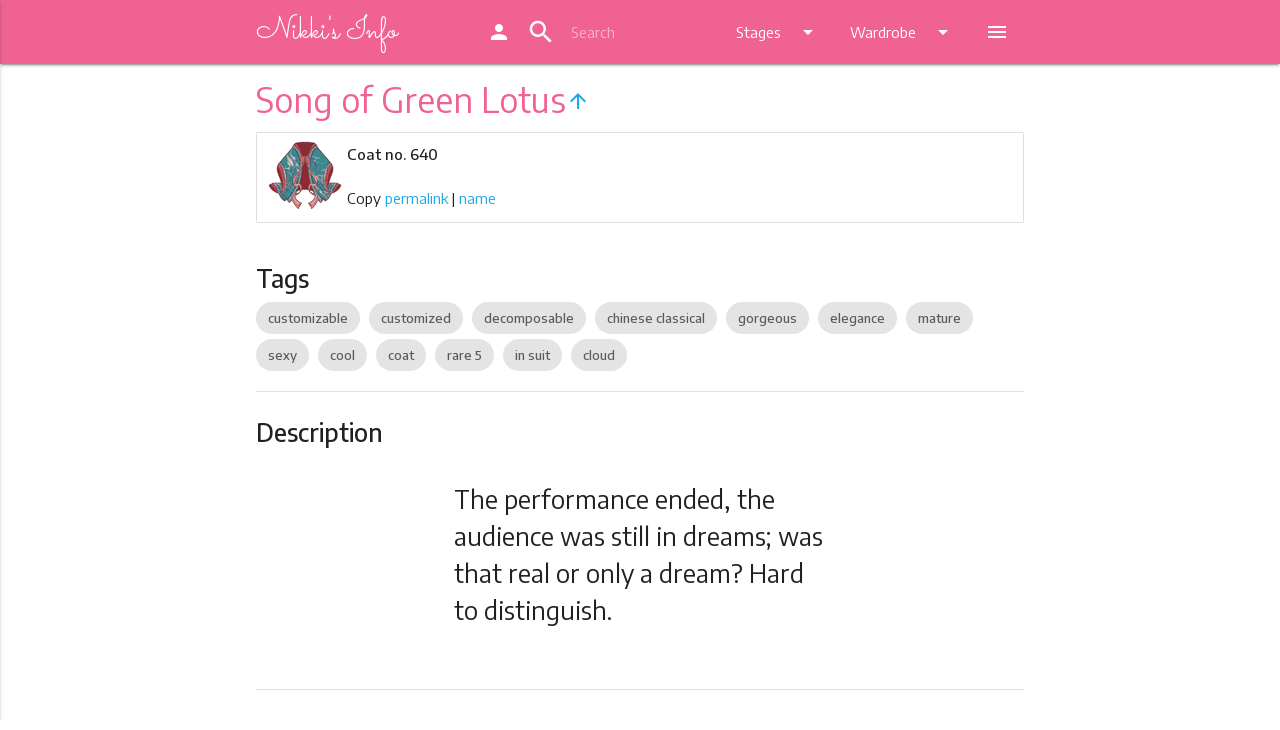

--- FILE ---
content_type: text/html; charset=UTF-8
request_url: https://ln.nikkis.info/wardrobe/coat/640
body_size: 7083
content:
<!DOCTYPE html>
<html lang="en">
<head>
	
  <meta http-equiv="Content-Type" content="text/html; charset=UTF-8"/>
  <meta name="viewport" content="width=device-width, initial-scale=1, maximum-scale=1.0"/>
  <title>Love Nikki Song of Green Lotus - Nikki's Info</title>
  <link href="https://fonts.googleapis.com/icon?family=Material+Icons" rel="stylesheet">
  <link href="https://fonts.googleapis.com/css?family=Sacramento" rel="stylesheet">
  <link href="https://fonts.googleapis.com/css?family=Encode+Sans:400,500,600,700" rel="stylesheet">


  <link href="/css/default.css" type="text/css" rel="stylesheet" media="screen,projection"/>
  <link href="/css/alternate.css" rel="alternate stylesheet" type="text/css" media="screen,projection" title="alternate" />
  <script src="/js/styleswitch.js" type="text/javascript"></script>
  <!-- favicon -->
  <link rel="apple-touch-icon" sizes="180x180" href="/apple-touch-icon.png">
  <link rel="icon" type="image/png" sizes="32x32" href="/favicon-32x32.png">
  <link rel="icon" type="image/png" sizes="16x16" href="/favicon-16x16.png">
  <link rel="manifest" href="/site.webmanifest">
  <link rel="mask-icon" href="/safari-pinned-tab.svg" color="#f06292">
  <meta name="apple-mobile-web-app-title" content="Nikki's Info">
  <meta name="application-name" content="Nikki's Info">
  <meta name="msapplication-TileColor" content="#f06292">
  <meta name="theme-color" content="#f06292">
  
  <link href="/sprites/accessory0_14fbc8ea42.css" type="text/css" rel="stylesheet">
  
  <link href="/sprites/accessory1_37fbc32134.css" type="text/css" rel="stylesheet">
  
  <link href="/sprites/accessory210_6cb59bc886.css" type="text/css" rel="stylesheet">
  
  <link href="/sprites/accessory211_b88e188ba0.css" type="text/css" rel="stylesheet">
  
  <link href="/sprites/accessory212_3855ff7996.css" type="text/css" rel="stylesheet">
  
  <link href="/sprites/accessory213_26b1331cb7.css" type="text/css" rel="stylesheet">
  
  <link href="/sprites/accessory214_805be321e2.css" type="text/css" rel="stylesheet">
  
  <link href="/sprites/accessory215_46be5ae3d7.css" type="text/css" rel="stylesheet">
  
  <link href="/sprites/accessory2_685d07dd59.css" type="text/css" rel="stylesheet">
  
  <link href="/sprites/accessory3_1a686860b2.css" type="text/css" rel="stylesheet">
  
  <link href="/sprites/accessory4_8cb5a1ddfc.css" type="text/css" rel="stylesheet">
  
  <link href="/sprites/accessory5_a18d3611c5.css" type="text/css" rel="stylesheet">
  
  <link href="/sprites/accessory6_806715d0a7.css" type="text/css" rel="stylesheet">
  
  <link href="/sprites/accessory7_030afc0a06.css" type="text/css" rel="stylesheet">
  
  <link href="/sprites/accessory8_058b863e67.css" type="text/css" rel="stylesheet">
  
  <link href="/sprites/accessory9_cffa60291d.css" type="text/css" rel="stylesheet">
  
  <link href="/sprites/bottom0_3147475712.css" type="text/css" rel="stylesheet">
  
  <link href="/sprites/bottom1_ba6221def3.css" type="text/css" rel="stylesheet">
  
  <link href="/sprites/coat0_00ff314381.css" type="text/css" rel="stylesheet">
  
  <link href="/sprites/coat1_d9e1e83a8a.css" type="text/css" rel="stylesheet">
  
  <link href="/sprites/dress0_4a6b24a096.css" type="text/css" rel="stylesheet">
  
  <link href="/sprites/dress1_0fa81159d7.css" type="text/css" rel="stylesheet">
  
  <link href="/sprites/dress2_0acede265a.css" type="text/css" rel="stylesheet">
  
  <link href="/sprites/dress3_2a17e309be.css" type="text/css" rel="stylesheet">
  
  <link href="/sprites/hair0_d86b583356.css" type="text/css" rel="stylesheet">
  
  <link href="/sprites/hair1_074524cde3.css" type="text/css" rel="stylesheet">
  
  <link href="/sprites/hair2_f71b3084e1.css" type="text/css" rel="stylesheet">
  
  <link href="/sprites/hair3_b7479eac0e.css" type="text/css" rel="stylesheet">
  
  <link href="/sprites/hosiery0_83500b7b4e.css" type="text/css" rel="stylesheet">
  
  <link href="/sprites/hosiery1_a30c13a3c9.css" type="text/css" rel="stylesheet">
  
  <link href="/sprites/makeup0_1e3254b78e.css" type="text/css" rel="stylesheet">
  
  <link href="/sprites/shoes0_653c7fb96b.css" type="text/css" rel="stylesheet">
  
  <link href="/sprites/shoes1_87976cc63d.css" type="text/css" rel="stylesheet">
  
  <link href="/sprites/shoes2_05bc009d50.css" type="text/css" rel="stylesheet">
  
  <link href="/sprites/shoes3_3f7d9d7ecc.css" type="text/css" rel="stylesheet">
  
  <link href="/sprites/soul0_84a03f80fe.css" type="text/css" rel="stylesheet">
  
  <link href="/sprites/top0_50e8592451.css" type="text/css" rel="stylesheet">
  
  <link href="/sprites/top1_fdc431bf80.css" type="text/css" rel="stylesheet">
  
  
  
<meta name="description" content="The performance ended, the audience was still in dreams; was that real or only a dream? Hard to distinguish.">
<meta name="keywords" content="Love Nikki, coat, Song of Green Lotus">
<meta property="og:title" content="Song of Green Lotus (Coat)">
<meta property="og:og:description" content="The performance ended, the audience was still in dreams; was that real or only a dream? Hard to distinguish.">
<script type="application/ld+json">
{
 "@context": "http://schema.org",
 "@type": "BreadcrumbList",
 "itemListElement":
 [
  {
   "@type": "ListItem", "position": 1,
   "item": {"@id": "/wardrobe/", "name": "Wardrobe"}
  },
  {
   "@type": "ListItem", "position": 2,
   "item": {"@id": "/wardrobe/coat/", "name": "Coat"}
  },
  {
   "@type": "ListItem", "position": 3,
   "item": {"@id": "/wardrobe/coat/640", "name": "Song of Green Lotus"}
  }
 ]
}
</script>

	
  <script>
  (function(i,s,o,g,r,a,m){i['GoogleAnalyticsObject']=r;i[r]=i[r]||function(){
  (i[r].q=i[r].q||[]).push(arguments)},i[r].l=1*new Date();a=s.createElement(o),
  m=s.getElementsByTagName(o)[0];a.async=1;a.src=g;m.parentNode.insertBefore(a,m)
  })(window,document,'script','https://www.google-analytics.com/analytics.js','ga');

  ga('create', 'UA-105244209-1', 'auto');

  ga('send', 'pageview');
</script>
  
<script async src="//pagead2.googlesyndication.com/pagead/js/adsbygoogle.js"></script>
<script>
  (adsbygoogle = window.adsbygoogle || []).push({
    google_ad_client: "ca-pub-1256823724584961",
    enable_page_level_ads: true
  });
</script>

</head>
<body>
  <header>

  <!-- Dropdown Structure -->
  <ul id="wardrobe-dd" class="dropdown-content">
    <li><a href="/wardrobe">Wardrobe</a></li>
    <li class="divider"></li>
    
    <li><a href="/wardrobe/hair">Hair</a></li>
    
    <li><a href="/wardrobe/dress">Dress</a></li>
    
    <li><a href="/wardrobe/coat">Coat</a></li>
    
    <li><a href="/wardrobe/top">Top</a></li>
    
    <li><a href="/wardrobe/bottom">Bottom</a></li>
    
    <li><a href="/wardrobe/hosiery">Hosiery</a></li>
    
    <li><a href="/wardrobe/shoes">Shoes</a></li>
    
    <li><a href="/wardrobe/makeup">Makeup</a></li>
    
    <li><a href="/wardrobe/accessory">Accessory</a></li>
    
    <li><a href="/wardrobe/soul">Soul (Spirit)</a></li>
    
    <li><a href="/wardrobe/suit">Suits</a></li>
    
  </ul>
  
  <ul id="stages-dd" class="dropdown-content">
    
    <li><a href="/stages/chapters">Story Chapters</a></li>
    
    <li><a href="/stages/commission">Commission Requests</a></li>
    
    <li><a href="/stages/coop">Co-op Contest</a></li>
    
    <li><a href="/stages/stylistsarena">Stylist's Arena</a></li>
    
    <li><a href="/stages/dreamweaver">Dream Weaver</a></li>
    
    <li><a href="/stages/custom">Custom Stage</a></li>
    
    <li><a href="/stages/events">Latest Event</a></li>
    
  </ul>

  <ul id="more-dd" class="dropdown-content">
    
    <li><a href="/drops">Drops and Stores</a></li>
    
    <li><a href="/top">Top Scoring</a></li>
    
    <li><a href="/new">What's New</a></li>
    
    <li><a href="/stylistsearch">Stylist Search</a></li>
    
    <li><a href="/tags">Tags</a></li>
    
    <li><a href="/teaparty">Tea Party</a></li>
    
    <li><a href="/data">Data</a></li>
    
    <li class="mode-night-li"><a class="mode-night" href="#!"><i class="material-icons">brightness_3</i><sup>s</sup>NM</a></li>
    <li class="mode-day-li"><a class="mode-day" href="#!"><i class="material-icons">wb_sunny</i><sup>s</sup>DM</a></li>
  </ul>

  <div class="navbar-fixed">
  <nav class="" role="navigation">
    <div class="nav-wrapper container">
      <a id="logo-container" href="/" class="brand-logo">
        Nikki's Info
      </a>
      
      <ul class="right hide-on-med-and-down">
        <li><a href="https://my.nikkis.info/user/ln"><i class="material-icons">person</i></a></li>


        <li>

          <div class="">
            <div class="col s12 ">

              <div class="" id="topbarsearch">
                <div class="input-field col s6 s12">
                  <form action="/search/" method="get">
                    <i class="material-icons prefix">search</i>
                    <input class="qsearch" autocorrect="off" autocapitalize="off" name="q" type="text" placeholder="Search">
                  </form>
                </div>
              </div>
            </div>
          </div>
        </li>


        <li><a class="dropdown-button" href="#!" data-activates="stages-dd">Stages<i class="material-icons right">arrow_drop_down</i></a></li>
        <li><a class="dropdown-button" href="#!" data-activates="wardrobe-dd">Wardrobe<i class="material-icons right">arrow_drop_down</i></a></li>
        <li><a class="dropdown-button" href="#!" data-activates="more-dd"><i class="material-icons">menu</i></a></li>
      </ul>


      
      <a href="#" data-activates="nav-mobile" class="button-collapse"><i class="material-icons">menu</i></a>
      
    </div>
  </nav>
  </div>

  <ul id="nav-mobile" class="side-nav">


        <li class="center"><a class="menu-title pink-text text-lighten-2" href="/">
            Nikki's Info
        </a></li>

        <li class="no-padding">

          <ul class="collapsible collapsible-accordion">
            <li><a href="https://my.nikkis.info/user/ln"><i class="material-icons">person</i> MyNI</a></li>

            <li class="mode-night-li"><a class="mode-night" href="#!"><i class="material-icons">brightness_3</i>Switch to Night Mode</a></li>
            <li class="mode-day-li"><a class="mode-day" href="#!"><i class="material-icons">wb_sunny</i>Switch to Day Mode</a></li>

            <li><a>
              <form action="/search/" method="get">
                <input class="qsearch" autocorrect="off" autocapitalize="off" name="q" type="search" placeholder="Search">
              </form>
            </a></li><li class="bold"><a class="collapsible-header waves-effect">Stages</a><div class="collapsible-body">
                <ul><li><a href="/stages/chapters">Story Chapters</a></li><li><a href="/stages/commission">Commission Requests</a></li><li><a href="/stages/coop">Co-op Contest</a></li><li><a href="/stages/stylistsarena">Stylist's Arena</a></li><li><a href="/stages/dreamweaver">Dream Weaver</a></li><li><a href="/stages/custom">Custom Stage</a></li><li><a href="/stages/events">Latest Event</a></li></ul>
              </div>
            </li><li class="bold"><a class="collapsible-header active waves-effect">Wardrobe</a>
              <div class="collapsible-body">
                <ul><li class="active"><a href="/wardrobe">Wardrobe</a></li><li><a href="/wardrobe/hair">Hair</a></li><li><a href="/wardrobe/dress">Dress</a></li><li class="active"><a href="/wardrobe/coat">Coat</a></li><li><a href="/wardrobe/top">Top</a></li><li><a href="/wardrobe/bottom">Bottom</a></li><li><a href="/wardrobe/hosiery">Hosiery</a></li><li><a href="/wardrobe/shoes">Shoes</a></li><li><a href="/wardrobe/makeup">Makeup</a></li><li><a href="/wardrobe/accessory">Accessory</a></li><li><a href="/wardrobe/soul">Soul (Spirit)</a></li><li><a href="/wardrobe/suit">Suits</a></li></ul>
              </div>
            </li><li><a href="/drops">Drops and Stores</a></li><li><a href="/top">Top Scoring</a></li><li><a href="/new">What's New</a></li><li><a href="/stylistsearch">Stylist Search</a></li><li><a href="/tags">Tags</a></li><li><a href="/teaparty">Tea Party</a></li><li><a href="/data">Data</a></li></ul>
        </li>
      </ul>
  
  </header>
	
  <main>






    <!-- Ezoic - Top Global - TABLET ONLY - top_of_page -->
<div id="ezoic-pub-ad-placeholder-103"></div>
<!-- End Ezoic - Top Global - TABLET ONLY - top_of_page -->

    



<div class="container">
  <h4 class="header pink-text text-lighten-2">Song of Green Lotus<a href="/wardrobe/coat"><i class="material-icons center-align">arrow_upward</i></a></h4>

  <!-- Ezoic - Top Title - TABLET MOBILE ONLY - under_page_title -->
<div id="ezoic-pub-ad-placeholder-104"></div>
<!-- End Ezoic - Top Title - TABLET MOBILE ONLY - under_page_title -->
  
  <div class="collection">
    
      
      <div class="witem collection-item avatar icon-room" wid="C640">
        <div class="icon"><div class="inner-icon s-coat-640"></div></div>
        <p class="">
          <strong>Coat no. 640</strong>
        </p>
          <br>

        
        <p class="clipthings">Copy <a class="cliplink" href="#!">permalink</a> | <a class="clipname" href="#!">name</a></p>
        
      </div>
      
  </div>

  <div class="section">
  <h5 class="item-section-head">Tags</h5>

    
    <a href="/tags/#customizable" class="chip">customizable</a>
    
    <a href="/tags/#customized" class="chip">customized</a>
    
    <a href="/tags/#decomposable" class="chip">decomposable</a>
    
    <a href="/tags/#chinese_classical" class="chip">chinese classical</a>
    
    <a href="/tags/#gorgeous" class="chip">gorgeous</a>
    
    <a href="/tags/#elegance" class="chip">elegance</a>
    
    <a href="/tags/#mature" class="chip">mature</a>
    
    <a href="/tags/#sexy" class="chip">sexy</a>
    
    <a href="/tags/#cool" class="chip">cool</a>
    
    <a href="/tags/#coat" class="chip">coat</a>
    
    <a href="/tags/#rare_5" class="chip">rare 5</a>
    
    <a href="/tags/#in_suit" class="chip">in suit</a>
    
    <a href="/tags/#cloud" class="chip">cloud</a>
    

  </div>


  <div class="divider"></div>


  <div class="section">
  <h5 class="item-section-head">Description</h5>
  
  
  <div class="row">
    <div class="col s12 m6 offset-m3">
      <p class="flow-text">The performance ended, the audience was still in dreams; was that real or only a dream? Hard to distinguish.</p>
    </div>
  </div>
  
  
  
  
  
  
  
  
  

  <!-- Ezoic - Item Description - ALL - mid_content -->
<div id="ezoic-pub-ad-placeholder-115"></div>
<!-- End Ezoic - Item Description - ALL - mid_content -->
  
  </div>
  
  
  <div class="divider"></div>
  
  <div class="section">
  <h5 class="item-section-head">Rarity</h5>
  
  <div class="center">
    <p class="flow-text">
      
      <span class="red-text"><i class="material-icons">favorite</i><i class="material-icons">favorite</i><i class="material-icons">favorite</i><i class="material-icons">favorite</i><i class="material-icons">favorite</i></span>
      
      <span class="grey-text">5</span>
    </p>
  </div>

  
    <div class="center">
      <p id="ownership-info" class="flow-text">
        <span id="ownership-stat"></span>
      </p>
    </div>
  

  <!-- Ezoic - Item Rarity - ALL - mid_content -->
<div id="ezoic-pub-ad-placeholder-117"></div>
<!-- End Ezoic - Item Rarity - ALL - mid_content -->

  </div>
  
   
  <div class="divider"></div>
  
  <div class="section">
  <h5 class="item-section-head">Special attributes</h5>
  <p>
  
    
    <span class="special-attr special-14">Chinese Classical</span> &ndash; Traditional Chinese Style Apparel<br>
    
  
  
  </p>
  </div>
  


  
  <div class="divider"></div>
  
  <div class="section">
  <h5 class="item-section-head">Attributes</h5>

  <table class="centered responsive-table attr-table">
    <thead>
      <tr>
        
          <th><span class="cloth-attr gorgeous">Gorgeous
          </span></th>
        
          <th><span class="cloth-attr elegance">Elegance
          </span></th>
        
          <th><span class="cloth-attr mature">Mature
          </span></th>
        
          <th><span class="cloth-attr sexy">Sexy
          </span></th>
        
          <th><span class="cloth-attr cool">Cool
          </span></th>
        
      </tr>
    </thead>

    <tbody>
      <tr>
        
          <td>
            <span class="cloth-grade grade-a">A-
            </span>
            </td>
        
          <td>
            <span class="cloth-grade grade-ss">SS-
            </span>
            </td>
        
          <td>
            <span class="cloth-grade grade-b">B+
            </span>
            </td>
        
          <td>
            <span class="cloth-grade grade-ss">SS-
            </span>
            </td>
        
          <td>
            <span class="cloth-grade grade-a">A-
            </span>
            </td>
        
      </tr>
    </tbody>
  </table>

  <!-- Ezoic - Item Attribute - ALL - mid_content -->
<div id="ezoic-pub-ad-placeholder-116"></div>
<!-- End Ezoic - Item Attribute - ALL - mid_content -->
  
  </div>

  

  
  <div class="divider"></div>
  <div class="section">

  <!-- Ezoic - Item Suit - ALL - mid_content -->
<div id="ezoic-pub-ad-placeholder-118"></div>
<!-- End Ezoic - Item Suit - ALL - mid_content -->

  <h5 class="item-section-head">Suit</h5>

    <div class="collection row">

      

      <div class="collection-item avatar icon-room col s12 m6 l6 sitem" sids="H1494,D1284,C640,S1333,A3572,A3573,A3574,A3575">
        <div class="icon"><div class="inner-icon s-dress-1284"></div></div>
        <a href="/wardrobe/suit/sound-of-heaven-v1" class="title truncate">Sound of Heaven</a>
        <p class="">
          Variant 1
        </p>
        <p><strong>Cloud</strong></p>

      </div>

      
      <div class="collection-item avatar icon-room col s12 l6 m6 hide-on-small-only">
      </div>
      

      

    </div>

  </div>
  


  
  <div class="divider"></div>
  <div class="section">

  <!-- Ezoic - Item Customization - ALL - mid_content -->
<div id="ezoic-pub-ad-placeholder-119"></div>
<!-- End Ezoic - Item Customization - ALL - mid_content -->

  <h5 class="item-section-head">Customization</h5>

    <div class="collection row">

      
      <div class="collection-item witem avatar icon-room col s12 m6 l6" wid="C638">
        <div class="icon"><div class="inner-icon s-coat-638"></div></div>
        <a href="/wardrobe/coat/638" class="title truncate">the Moon Leaning on High Mountain </a>
        <p class="">
          Pink<br>
          <img class="cloth-custom-img" src="/img/item2007.png"> &times;&nbsp;2 &nbsp; &nbsp; 
          <img class="cloth-custom-img" src="/img/scrap.png"> &times;&nbsp;25
          <br>
          <br>

        </p>
        <div class="secondary-content">


        </div>
      </div>
      
      <div class="collection-item witem avatar icon-room col s12 m6 l6" wid="C640">
        <div class="icon"><div class="inner-icon s-coat-640"></div></div>
        <a href="/wardrobe/coat/640" class="title truncate">Song of Green Lotus &larr;</a>
        <p class="">
          Dark Green<br>
          <img class="cloth-custom-img" src="/img/item2004.png"> &times;&nbsp;2 &nbsp; &nbsp; 
          <img class="cloth-custom-img" src="/img/scrap.png"> &times;&nbsp;25
          <br>
          <br>

        </p>
        <div class="secondary-content">


        </div>
      </div>
      

    </div>
  </div>
  
  
  
  


  

  


  

  

  

  <div class="fixed-action-btn">
    <a id="save-button" onclick="toggleSelectMode()" class="btn-floating btn-large waves-effect waves-light scale-transition scale-out" style="display: none;"><i id="save-button-text" class="material-icons">turned_in_not</i></a>
  </div>


</div>
<br>



    
    
<div align="center">

<!-- Ezoic - AdSense Footer - under_second_paragraph -->
<div id="ezoic-pub-ad-placeholder-127">

<script async src="//pagead2.googlesyndication.com/pagead/js/adsbygoogle.js"></script>
<!-- Footer -->
<ins class="adsbygoogle"
     style="display:block"
     data-ad-client="ca-pub-1256823724584961"
     data-ad-slot="9824960345"
     data-ad-format="auto"></ins>
<script>
(adsbygoogle = window.adsbygoogle || []).push({});
</script>

</div>
<!-- End Ezoic - AdSense Footer - under_second_paragraph -->

</div>

<br>

    

  </main>

  <div id="scroll-to-top" class="hide-on-large-only">
    <a href="#"><i class="material-icons">keyboard_arrow_up</i></a>
  </div>

  <footer class="page-footer">
    <div class="container">

      <!-- Ezoic - Bottom Link Section - ALL - bottom_of_page -->
<div id="ezoic-pub-ad-placeholder-105"></div>
<!-- End Ezoic - Bottom Link Section - ALL - bottom_of_page -->

      <div class="row">
        <div class="col l6 s12">
          <h5 class="white-text">About</h5>
          <p class="grey-text text-lighten-4">Nikki's Info is an online resource of information created by fans for fans, centring around the game Love Nikki by Elex. Love Nikki content and materials are trademarks and copyrights of their respective publisher and its licensors. All rights reserved. Nikki's Info is not affiliated with Elex Technology or SuZhou Nikki Co., Ltd.</p>
        </div>
        <div class="col l4 offset-l2 s12">
          <h5 class="white-text">Links</h5>
          <ul>
            
            <li>Download for <a class="white-text" href="https://itunes.apple.com/app/love-nikki-dress-up-queen/id1214763767">iOS</a> | <a class="white-text" href="https://play.google.com/store/apps/details?id=com.elex.nikkigp&hl=en">Android</a></li>
            <li><a class="white-text" href="https://www.facebook.com/LoveNikkiGame/">Love Nikki Facebook</a></li>
            <li><a class="white-text" href="https://lovenikki.world/">Love Nikki World</a></li>
            <li><a class="white-text" href="https://www.reddit.com/r/LoveNikki/">Subreddit</a></li>
            <li><a class="white-text" href="https://discord.gg/CZdvK9D">Love Nikki Discord</a></li>

            <li><strong><a class="pink-text text-lighten-4" href="https://www.patreon.com/nikkisinfo">Donate with Patreon</a></strong></li>
            
          </ul>
        </div>

      </div>
    </div>

    <div class="footer-copyright">
      <div class="container">

      <!-- Ezoic - Bottom Footer - ALL - bottom_of_page -->
<div id="ezoic-pub-ad-placeholder-111"></div>
<!-- End Ezoic - Bottom Footer - ALL - bottom_of_page -->

      Made by <a class="pink-text text-lighten-4" href="https://twitter.com/NikkisInfo">Sweet Cupcake Industries</a> &bull; <a class="pink-text text-lighten-4" href="/contributors">Contributors</a> &bull; <a class="pink-text text-lighten-4" href="/privacy">Privacy</a> &bull; <a class="pink-text text-lighten-4" href="https://discord.gg/NM8PhYy">NI Discord Server</a> &bull; <a class="pink-text text-lighten-4" href="https://status.nikkis.info/">Site Status</a> &bull; <a class="pink-text text-lighten-4" href="/faq">FAQ</a>
      </div>
    </div>
  </footer>

	
  <!--  Scripts-->
  <script src="/js/jquery-3.2.1.min.js"></script>
  <script src="/js/jquery-ui.min.js"></script>
  <script src="/js/jquery.ui.touch-punch.js"></script>
  <script src="/js/materialize.js"></script>
  <script src="/js/init.js"></script>
  <script src="/js/js.cookie.js"></script>
  <script>
    if (getCookie('mysheet') == 'none' || getCookie('mysheet') == null) {
      $(".mode-day-li").hide();
    }
    if (getCookie('mysheet') == 'alternate') {
      $(".mode-night-li").hide();
    }
    $(".mode-day").click(function() {
      chooseStyle('none', 365);
      setTimeout(function(){
        $(".mode-night-li").show();
        $(".mode-day-li").hide();
      }, 100);
    });
    $(".mode-night").click(function() {
      chooseStyle('alternate', 365);
      setTimeout(function(){
        $(".mode-night-li").hide();
        $(".mode-day-li").show();
      }, 100);
    });
  </script>
  
<script src="/js/clipboard.min.js"></script>
<script>
var position = JSON.parse(localStorage.position || "{}");
$("#save-button").css(position);
$("#save-button").draggable({
    scroll: false,
    stop: function (event, ui) {
      position = ui.position;
      localStorage.position = JSON.stringify(position);
    }
});

  $(document).ajaxSend(function (event, xhr, settings) {
    settings.xhrFields = {
      withCredentials: true
    };
  });
  
  var url = document.location.href;

  var clipboardl = new Clipboard('.cliplink', {
    text: function() {
      return url;
    }
  });
  var clipboardn = new Clipboard('.clipname', {
    text: function() {
      return "Song of Green Lotus";
    }
  });
  clipboardl.on('success', function(e) {
    Materialize.toast('Link copied to clipboard!', 2000);
  });
  clipboardn.on('success', function(e) {
    Materialize.toast('Name copied to clipboard!', 2000);
  });
  clipboardl.on('error', function(e) {
    Materialize.toast('Could not copy to clipboard, sorry!', 2000);
  });
  clipboardn.on('error', function(e) {
    Materialize.toast('Could not copy to clipboard, sorry!', 2000);
  });
  if (!Clipboard.isSupported()) { $('.clipthings').hide(); }

  /* ############### begin sm_stuff */
  var selectModeOn = false;
  var selectActions = [];

  function saveSelectMode() {
    // console.log(selectActions);
    if (selectActions.length > 0) {
      $.getJSON( "https://my.nikkis.info/checksession", function( data ) {
        if (data['authenticated'] == true) {
          $.ajax({
            type: "POST",
            contentType: "application/json; charset=utf-8",
            url: "https://my.nikkis.info/updatewardrobe/ln",
            data: JSON.stringify({"select_actions": selectActions}),
            success: function (data) {
              if (data['success']) {
                selectActions = [];
                Materialize.toast('Selections saved!', 4000);
                $("#save-button").removeClass("pulse");
              } else {
                Materialize.toast('Error! Could not save data!', 4000);
              }
            },
            error: function (data) {
              Materialize.toast('Error! Could not connect to server. Try again.', 4000);
            },
            dataType: "json"
          });
        } else {
          Materialize.toast('Error! Not signed in!', 4000);
        }
      });
    } else {
      Materialize.toast('No changes to save!', 4000);
    }
  }

  function selectModeToggleOn(){
    selectModeOn = true;
    $("#save-button-text").text("save");
    $("#save-button").addClass("pink").addClass("lighten-2");
    $( ".witem" ).on({
      click: function(e) {
        e.preventDefault();

        if ($( this ).hasClass( "have-witem" )) {
          selectActions.push("-"+$( this ).attr('wid'));
          $( this ).removeClass("have-witem");
        } else {
          selectActions.push("+"+$( this ).attr('wid'));
          $( this ).addClass("have-witem");
        }

        if (selectActions.length >= 12) {
          $("#save-button").addClass("pulse");
        }

      }
    });

  }

  function selectModeToggleOff(){
    selectModeOn = false;
    $("#save-button-text").text("turned_in_not");
    $("#save-button").removeClass("pink").removeClass("lighten-2");
    $( ".witem" ).off();
  }

  function toggleSelectMode() {
    if (selectModeOn) {
      if (selectActions.length > 0) {
        saveSelectMode();
      }
      selectModeToggleOff();
    } else {
      selectModeToggleOn();
    }
  }

  window.onbeforeunload = function(e) {
    if (selectActions.length > 0) {
      var dialogText = 'You have unsaved changes in your wardrobe!';
      e.returnValue = dialogText;
      return dialogText;
    }
    return undefined;
  };

  /* ############### end sm_stuff */

  $(document).ready(function(){
  
    $('.modal').modal();

    
    $('#ownership-stat').load("https://my.nikkis.info/stats/own/ln/clothes/C640", function() {
      $('#ownership-stat').append("% users own this");
    });
    
  
    $.getJSON( "https://my.nikkis.info/checksession", function( data ) {
      if (data['authenticated'] == true) {
        authenticated = true;

        /* ############### begin sm_stuff */
        $("#save-button").show().removeClass("scale-out");
        /* ############### end sm_stuff */

        console.log("Authenticated with MyNI");
        $.getJSON( "https://my.nikkis.info/getwardrobe/ln", function( wardrobe ) {
        console.log("Loaded wardrobe from MyNI");
        $( ".witem" )
          .filter(function( index ) {
            return $.inArray($( this ).attr( "wid" ), wardrobe['wardrobe']) > -1;
          })
          .addClass("have-witem");
        $( ".sitem")
        .filter(function( index ) {
          sidsList = $( this ).attr( "sids" ).split(',');
          return $(wardrobe['wardrobe']).filter(sidsList).length === sidsList.length;
          }).addClass("have-sitem");
        });
      }
    });
  });
  
</script>

	
  <script defer src="https://static.cloudflareinsights.com/beacon.min.js/vcd15cbe7772f49c399c6a5babf22c1241717689176015" integrity="sha512-ZpsOmlRQV6y907TI0dKBHq9Md29nnaEIPlkf84rnaERnq6zvWvPUqr2ft8M1aS28oN72PdrCzSjY4U6VaAw1EQ==" data-cf-beacon='{"version":"2024.11.0","token":"865780890d13488ab00d3480efa6be3b","r":1,"server_timing":{"name":{"cfCacheStatus":true,"cfEdge":true,"cfExtPri":true,"cfL4":true,"cfOrigin":true,"cfSpeedBrain":true},"location_startswith":null}}' crossorigin="anonymous"></script>
</body>
</html>

--- FILE ---
content_type: text/html; charset=utf-8
request_url: https://my.nikkis.info/checksession
body_size: -510
content:
{"username": null, "authenticated": false}

--- FILE ---
content_type: text/html; charset=utf-8
request_url: https://www.google.com/recaptcha/api2/aframe
body_size: 266
content:
<!DOCTYPE HTML><html><head><meta http-equiv="content-type" content="text/html; charset=UTF-8"></head><body><script nonce="xN9JHAwFt2emQ8ssYebUkQ">/** Anti-fraud and anti-abuse applications only. See google.com/recaptcha */ try{var clients={'sodar':'https://pagead2.googlesyndication.com/pagead/sodar?'};window.addEventListener("message",function(a){try{if(a.source===window.parent){var b=JSON.parse(a.data);var c=clients[b['id']];if(c){var d=document.createElement('img');d.src=c+b['params']+'&rc='+(localStorage.getItem("rc::a")?sessionStorage.getItem("rc::b"):"");window.document.body.appendChild(d);sessionStorage.setItem("rc::e",parseInt(sessionStorage.getItem("rc::e")||0)+1);localStorage.setItem("rc::h",'1765663501807');}}}catch(b){}});window.parent.postMessage("_grecaptcha_ready", "*");}catch(b){}</script></body></html>

--- FILE ---
content_type: text/css
request_url: https://ln.nikkis.info/sprites/accessory0_14fbc8ea42.css
body_size: 13578
content:
/* glue: 0.13 hash: 14fbc8ea42 */
        .s-accessory-138,
.s-accessory-157,
.s-accessory-575,
.s-accessory-574,
.s-accessory-162,
.s-accessory-183,
.s-accessory-136,
.s-accessory-769,
.s-accessory-310,
.s-accessory-166,
.s-accessory-433,
.s-accessory-144,
.s-accessory-745,
.s-accessory-744,
.s-accessory-117,
.s-accessory-746,
.s-accessory-741,
.s-accessory-740,
.s-accessory-53,
.s-accessory-313,
.s-accessory-271,
.s-accessory-172,
.s-accessory-761,
.s-accessory-958,
.s-accessory-228,
.s-accessory-175,
.s-accessory-150,
.s-accessory-596,
.s-accessory-140,
.s-accessory-135,
.s-accessory-759,
.s-accessory-71,
.s-accessory-287,
.s-accessory-173,
.s-accessory-889,
.s-accessory-560,
.s-accessory-765,
.s-accessory-672,
.s-accessory-669,
.s-accessory-536,
.s-accessory-292,
.s-accessory-116,
.s-accessory-676,
.s-accessory-45,
.s-accessory-243,
.s-accessory-240,
.s-accessory-229,
.s-accessory-149,
.s-accessory-132,
.s-accessory-131,
.s-accessory-762,
.s-accessory-404,
.s-accessory-177,
.s-accessory-886,
.s-accessory-834,
.s-accessory-800,
.s-accessory-78,
.s-accessory-77,
.s-accessory-739,
.s-accessory-67,
.s-accessory-336,
.s-accessory-156,
.s-accessory-154,
.s-accessory-96,
.s-accessory-747,
.s-accessory-670,
.s-accessory-667,
.s-accessory-50,
.s-accessory-278,
.s-accessory-241,
.s-accessory-231,
.s-accessory-164,
.s-accessory-141,
.s-accessory-139,
.s-accessory-125,
.s-accessory-44,
.s-accessory-995,
.s-accessory-49,
.s-accessory-48,
.s-accessory-439,
.s-accessory-330,
.s-accessory-283,
.s-accessory-127,
.s-accessory-990,
.s-accessory-870,
.s-accessory-865,
.s-accessory-73,
.s-accessory-69,
.s-accessory-59,
.s-accessory-58,
.s-accessory-57,
.s-accessory-495,
.s-accessory-494,
.s-accessory-493,
.s-accessory-492,
.s-accessory-37,
.s-accessory-167,
.s-accessory-153,
.s-accessory-111,
.s-accessory-110,
.s-accessory-742,
.s-accessory-563,
.s-accessory-43,
.s-accessory-269,
.s-accessory-779,
.s-accessory-730,
.s-accessory-435,
.s-accessory-42,
.s-accessory-242,
.s-accessory-217,
.s-accessory-208,
.s-accessory-142,
.s-accessory-124,
.s-accessory-102,
.s-accessory-593,
.s-accessory-239,
.s-accessory-952,
.s-accessory-875,
.s-accessory-83,
.s-accessory-757,
.s-accessory-679,
.s-accessory-678,
.s-accessory-573,
.s-accessory-548,
.s-accessory-473,
.s-accessory-450,
.s-accessory-445,
.s-accessory-350,
.s-accessory-262,
.s-accessory-261,
.s-accessory-219,
.s-accessory-194,
.s-accessory-185,
.s-accessory-129,
.s-accessory-351,
.s-accessory-975,
.s-accessory-928,
.s-accessory-855,
.s-accessory-337,
.s-accessory-184,
.s-accessory-126,
.s-accessory-756,
.s-accessory-755,
.s-accessory-754,
.s-accessory-456,
.s-accessory-960,
.s-accessory-908,
.s-accessory-846,
.s-accessory-842,
.s-accessory-715,
.s-accessory-705,
.s-accessory-704,
.s-accessory-703,
.s-accessory-70,
.s-accessory-674,
.s-accessory-649,
.s-accessory-63,
.s-accessory-62,
.s-accessory-61,
.s-accessory-60,
.s-accessory-55,
.s-accessory-453,
.s-accessory-253,
.s-accessory-248,
.s-accessory-91,
.s-accessory-56,
.s-accessory-178,
.s-accessory-161,
.s-accessory-148,
.s-accessory-999,
.s-accessory-99,
.s-accessory-966,
.s-accessory-927,
.s-accessory-925,
.s-accessory-890,
.s-accessory-854,
.s-accessory-836,
.s-accessory-817,
.s-accessory-791,
.s-accessory-785,
.s-accessory-734,
.s-accessory-731,
.s-accessory-597,
.s-accessory-52,
.s-accessory-451,
.s-accessory-311,
.s-accessory-273,
.s-accessory-272,
.s-accessory-202,
.s-accessory-201,
.s-accessory-128,
.s-accessory-976,
.s-accessory-143,
.s-accessory-873,
.s-accessory-798,
.s-accessory-726,
.s-accessory-721,
.s-accessory-720,
.s-accessory-691,
.s-accessory-68,
.s-accessory-516,
.s-accessory-479,
.s-accessory-361,
.s-accessory-360,
.s-accessory-359,
.s-accessory-33,
.s-accessory-32,
.s-accessory-31,
.s-accessory-305,
.s-accessory-170,
.s-accessory-17,
.s-accessory-16,
.s-accessory-796,
.s-accessory-851,
.s-accessory-777,
.s-accessory-768,
.s-accessory-51,
.s-accessory-335,
.s-accessory-334,
.s-accessory-299,
.s-accessory-297,
.s-accessory-296,
.s-accessory-225,
.s-accessory-21,
.s-accessory-20,
.s-accessory-19,
.s-accessory-189,
.s-accessory-187,
.s-accessory-121,
.s-accessory-579,
.s-accessory-981,
.s-accessory-972,
.s-accessory-953,
.s-accessory-821,
.s-accessory-568,
.s-accessory-559,
.s-accessory-508,
.s-accessory-500,
.s-accessory-469,
.s-accessory-35,
.s-accessory-257,
.s-accessory-256,
.s-accessory-232,
.s-accessory-220,
.s-accessory-205,
.s-accessory-195,
.s-accessory-92,
.s-accessory-471,
.s-accessory-470,
.s-accessory-34,
.s-accessory-949,
.s-accessory-93,
.s-accessory-917,
.s-accessory-915,
.s-accessory-9,
.s-accessory-833,
.s-accessory-830,
.s-accessory-827,
.s-accessory-82,
.s-accessory-802,
.s-accessory-797,
.s-accessory-773,
.s-accessory-72,
.s-accessory-677,
.s-accessory-65,
.s-accessory-603,
.s-accessory-581,
.s-accessory-551,
.s-accessory-532,
.s-accessory-410,
.s-accessory-392,
.s-accessory-391,
.s-accessory-390,
.s-accessory-203,
.s-accessory-182,
.s-accessory-174,
.s-accessory-11,
.s-accessory-10,
.s-accessory-664,
.s-accessory-997,
.s-accessory-907,
.s-accessory-89,
.s-accessory-816,
.s-accessory-815,
.s-accessory-814,
.s-accessory-753,
.s-accessory-654,
.s-accessory-647,
.s-accessory-485,
.s-accessory-484,
.s-accessory-275,
.s-accessory-247,
.s-accessory-227,
.s-accessory-221,
.s-accessory-216,
.s-accessory-47,
.s-accessory-209,
.s-accessory-171,
.s-accessory-105,
.s-accessory-101,
.s-accessory-993,
.s-accessory-963,
.s-accessory-961,
.s-accessory-959,
.s-accessory-929,
.s-accessory-924,
.s-accessory-884,
.s-accessory-823,
.s-accessory-758,
.s-accessory-644,
.s-accessory-599,
.s-accessory-535,
.s-accessory-497,
.s-accessory-496,
.s-accessory-483,
.s-accessory-436,
.s-accessory-348,
.s-accessory-284,
.s-accessory-224,
.s-accessory-207,
.s-accessory-204,
.s-accessory-179,
.s-accessory-158,
.s-accessory-100,
.s-accessory-986,
.s-accessory-985,
.s-accessory-578,
.s-accessory-570,
.s-accessory-447,
.s-accessory-947,
.s-accessory-945,
.s-accessory-899,
.s-accessory-871,
.s-accessory-866,
.s-accessory-832,
.s-accessory-818,
.s-accessory-675,
.s-accessory-481,
.s-accessory-282,
.s-accessory-246,
.s-accessory-206,
.s-accessory-165,
.s-accessory-137,
.s-accessory-923,
.s-accessory-799,
.s-accessory-735,
.s-accessory-621,
.s-accessory-463,
.s-accessory-996,
.s-accessory-988,
.s-accessory-978,
.s-accessory-962,
.s-accessory-88,
.s-accessory-87,
.s-accessory-869,
.s-accessory-863,
.s-accessory-824,
.s-accessory-806,
.s-accessory-766,
.s-accessory-713,
.s-accessory-712,
.s-accessory-64,
.s-accessory-600,
.s-accessory-510,
.s-accessory-389,
.s-accessory-388,
.s-accessory-387,
.s-accessory-268,
.s-accessory-254,
.s-accessory-249,
.s-accessory-163,
.s-accessory-160,
.s-accessory-528,
.s-accessory-951,
.s-accessory-950,
.s-accessory-948,
.s-accessory-885,
.s-accessory-81,
.s-accessory-793,
.s-accessory-776,
.s-accessory-751,
.s-accessory-750,
.s-accessory-749,
.s-accessory-74,
.s-accessory-727,
.s-accessory-693,
.s-accessory-653,
.s-accessory-612,
.s-accessory-607,
.s-accessory-606,
.s-accessory-537,
.s-accessory-525,
.s-accessory-511,
.s-accessory-434,
.s-accessory-41,
.s-accessory-367,
.s-accessory-366,
.s-accessory-365,
.s-accessory-285,
.s-accessory-244,
.s-accessory-210,
.s-accessory-159,
.s-accessory-155,
.s-accessory-15,
.s-accessory-133,
.s-accessory-974,
.s-accessory-860,
.s-accessory-857,
.s-accessory-822,
.s-accessory-671,
.s-accessory-668,
.s-accessory-637,
.s-accessory-636,
.s-accessory-635,
.s-accessory-488,
.s-accessory-476,
.s-accessory-13,
.s-accessory-882,
.s-accessory-849,
.s-accessory-845,
.s-accessory-841,
.s-accessory-805,
.s-accessory-707,
.s-accessory-706,
.s-accessory-680,
.s-accessory-663,
.s-accessory-620,
.s-accessory-598,
.s-accessory-580,
.s-accessory-577,
.s-accessory-531,
.s-accessory-515,
.s-accessory-490,
.s-accessory-403,
.s-accessory-314,
.s-accessory-3,
.s-accessory-279,
.s-accessory-238,
.s-accessory-222,
.s-accessory-215,
.s-accessory-212,
.s-accessory-2,
.s-accessory-180,
.s-accessory-114,
.s-accessory-1,
.s-accessory-825,
.s-accessory-694,
.s-accessory-218,
.s-accessory-176,
.s-accessory-973,
.s-accessory-971,
.s-accessory-967,
.s-accessory-916,
.s-accessory-914,
.s-accessory-877,
.s-accessory-772,
.s-accessory-737,
.s-accessory-688,
.s-accessory-628,
.s-accessory-622,
.s-accessory-604,
.s-accessory-561,
.s-accessory-558,
.s-accessory-468,
.s-accessory-467,
.s-accessory-466,
.s-accessory-352,
.s-accessory-258,
.s-accessory-233,
.s-accessory-130,
.s-accessory-123,
.s-accessory-120,
.s-accessory-898,
.s-accessory-897,
.s-accessory-896,
.s-accessory-895,
.s-accessory-858,
.s-accessory-828,
.s-accessory-104,
.s-accessory-991,
.s-accessory-955,
.s-accessory-946,
.s-accessory-891,
.s-accessory-887,
.s-accessory-775,
.s-accessory-748,
.s-accessory-699,
.s-accessory-698,
.s-accessory-697,
.s-accessory-665,
.s-accessory-555,
.s-accessory-519,
.s-accessory-513,
.s-accessory-507,
.s-accessory-286,
.s-accessory-281,
.s-accessory-223,
.s-accessory-213,
.s-accessory-198,
.s-accessory-197,
.s-accessory-196,
.s-accessory-837,
.s-accessory-557,
.s-accessory-46,
.s-accessory-147,
.s-accessory-984,
.s-accessory-867,
.s-accessory-862,
.s-accessory-831,
.s-accessory-812,
.s-accessory-80,
.s-accessory-782,
.s-accessory-780,
.s-accessory-778,
.s-accessory-770,
.s-accessory-732,
.s-accessory-723,
.s-accessory-722,
.s-accessory-692,
.s-accessory-687,
.s-accessory-686,
.s-accessory-685,
.s-accessory-684,
.s-accessory-666,
.s-accessory-662,
.s-accessory-651,
.s-accessory-648,
.s-accessory-642,
.s-accessory-556,
.s-accessory-533,
.s-accessory-480,
.s-accessory-376,
.s-accessory-375,
.s-accessory-374,
.s-accessory-328,
.s-accessory-306,
.s-accessory-302,
.s-accessory-301,
.s-accessory-300,
.s-accessory-277,
.s-accessory-276,
.s-accessory-119,
.s-accessory-549,
.s-accessory-386,
.s-accessory-385,
.s-accessory-384,
.s-accessory-383,
.s-accessory-260,
.s-accessory-237,
.s-accessory-954,
.s-accessory-918,
.s-accessory-892,
.s-accessory-888,
.s-accessory-883,
.s-accessory-850,
.s-accessory-795,
.s-accessory-673,
.s-accessory-652,
.s-accessory-526,
.s-accessory-474,
.s-accessory-459,
.s-accessory-458,
.s-accessory-454,
.s-accessory-449,
.s-accessory-437,
.s-accessory-344,
.s-accessory-343,
.s-accessory-342,
.s-accessory-341,
.s-accessory-338,
.s-accessory-320,
.s-accessory-304,
.s-accessory-27,
.s-accessory-26,
.s-accessory-25,
.s-accessory-245,
.s-accessory-234,
.s-accessory-230,
.s-accessory-226,
.s-accessory-113,
.s-accessory-40,
.s-accessory-969,
.s-accessory-95,
.s-accessory-905,
.s-accessory-893,
.s-accessory-853,
.s-accessory-829,
.s-accessory-718,
.s-accessory-714,
.s-accessory-711,
.s-accessory-7,
.s-accessory-683,
.s-accessory-682,
.s-accessory-681,
.s-accessory-605,
.s-accessory-6,
.s-accessory-554,
.s-accessory-553,
.s-accessory-550,
.s-accessory-411,
.s-accessory-409,
.s-accessory-39,
.s-accessory-349,
.s-accessory-30,
.s-accessory-29,
.s-accessory-28,
.s-accessory-255,
.s-accessory-252,
.s-accessory-214,
.s-accessory-18,
.s-accessory-12,
.s-accessory-956,
.s-accessory-911,
.s-accessory-910,
.s-accessory-811,
.s-accessory-8,
.s-accessory-541,
.s-accessory-540,
.s-accessory-539,
.s-accessory-347,
.s-accessory-346,
.s-accessory-345,
.s-accessory-942,
.s-accessory-939,
.s-accessory-936,
.s-accessory-90,
.s-accessory-847,
.s-accessory-843,
.s-accessory-839,
.s-accessory-76,
.s-accessory-752,
.s-accessory-75,
.s-accessory-736,
.s-accessory-717,
.s-accessory-710,
.s-accessory-690,
.s-accessory-689,
.s-accessory-66,
.s-accessory-610,
.s-accessory-502,
.s-accessory-5,
.s-accessory-491,
.s-accessory-478,
.s-accessory-4,
.s-accessory-395,
.s-accessory-394,
.s-accessory-393,
.s-accessory-38,
.s-accessory-36,
.s-accessory-288,
.s-accessory-146,
.s-accessory-14,
.s-accessory-109,
.s-accessory-764,
.s-accessory-743,
.s-accessory-576,
.s-accessory-523,
.s-accessory-520,
.s-accessory-503,
.s-accessory-486,
.s-accessory-989,
.s-accessory-977,
.s-accessory-909,
.s-accessory-856,
.s-accessory-852,
.s-accessory-826,
.s-accessory-792,
.s-accessory-788,
.s-accessory-786,
.s-accessory-660,
.s-accessory-657,
.s-accessory-646,
.s-accessory-645,
.s-accessory-609,
.s-accessory-608,
.s-accessory-543,
.s-accessory-542,
.s-accessory-54,
.s-accessory-538,
.s-accessory-482,
.s-accessory-477,
.s-accessory-318,
.s-accessory-267,
.s-accessory-24,
.s-accessory-23,
.s-accessory-22,
.s-accessory-912,
.s-accessory-926,
.s-accessory-906,
.s-accessory-903,
.s-accessory-902,
.s-accessory-900,
.s-accessory-880,
.s-accessory-859,
.s-accessory-838,
.s-accessory-804,
.s-accessory-801,
.s-accessory-640,
.s-accessory-639,
.s-accessory-638,
.s-accessory-619,
.s-accessory-530,
.s-accessory-522,
.s-accessory-518,
.s-accessory-446,
.s-accessory-329,
.s-accessory-319,
.s-accessory-211,
.s-accessory-152,
.s-accessory-716,
.s-accessory-616,
.s-accessory-572,
.s-accessory-534,
.s-accessory-505,
.s-accessory-499,
.s-accessory-498,
.s-accessory-987,
.s-accessory-933,
.s-accessory-79,
.s-accessory-781,
.s-accessory-733,
.s-accessory-643,
.s-accessory-611,
.s-accessory-602,
.s-accessory-595,
.s-accessory-594,
.s-accessory-514,
.s-accessory-501,
.s-accessory-487,
.s-accessory-280,
.s-accessory-266,
.s-accessory-259,
.s-accessory-200,
.s-accessory-112,
.s-accessory-868,
.s-accessory-864,
.s-accessory-861,
.s-accessory-848,
.s-accessory-844,
.s-accessory-661,
.s-accessory-650,
.s-accessory-524,
.s-accessory-512,
.s-accessory-438,
.s-accessory-408,
.s-accessory-407,
.s-accessory-315,
.s-accessory-115,
.s-accessory-774,
.s-accessory-696,
.s-accessory-517,
.s-accessory-236,
.s-accessory-994,
.s-accessory-930,
.s-accessory-894,
.s-accessory-86,
.s-accessory-552,
.s-accessory-521,
.s-accessory-840,
.s-accessory-878,
.s-accessory-810,
.s-accessory-803,
.s-accessory-789,
.s-accessory-787,
.s-accessory-322,
.s-accessory-118,
.s-accessory-145,
.s-accessory-983,
.s-accessory-968,
.s-accessory-957,
.s-accessory-913,
.s-accessory-874,
.s-accessory-85,
.s-accessory-84,
.s-accessory-719,
.s-accessory-457,
.s-accessory-405,
.s-accessory-103,
.s-accessory-658,
.s-accessory-655,
.s-accessory-406,
.s-accessory-982,
.s-accessory-944,
.s-accessory-941,
.s-accessory-938,
.s-accessory-904,
.s-accessory-771,
.s-accessory-582,
.s-accessory-529,
.s-accessory-506,
.s-accessory-321,
.s-accessory-316,
.s-accessory-270,
.s-accessory-998,
.s-accessory-970,
.s-accessory-935,
.s-accessory-932,
.s-accessory-879,
.s-accessory-504,
.s-accessory-235,
.s-accessory-134,
.s-accessory-562,
.s-accessory-151,
.s-accessory-992,
.s-accessory-94,
.s-accessory-820,
.s-accessory-250,
.s-accessory-659,
.s-accessory-656,
.s-accessory-472,
.s-accessory-448,
.s-accessory-122,
.s-accessory-709,
.s-accessory-708,
.s-accessory-323,
.s-accessory-767,
.s-accessory-452,
.s-accessory-98,
.s-accessory-729,
.s-accessory-702,
.s-accessory-701,
.s-accessory-700,
.s-accessory-475,
.s-accessory-465,
.s-accessory-464,
.s-accessory-97,
.s-accessory-317,
.s-accessory-819,
.s-accessory-440,
.s-accessory-901,
.s-accessory-489,
.s-accessory-251,
.s-accessory-441,
.s-accessory-876,
.s-accessory-794,
.s-accessory-790,
.s-accessory-784,
.s-accessory-760,
.s-accessory-728,
.s-accessory-274,
.s-accessory-641 {
            background-image: url('accessory0_14fbc8ea42.png');
            background-repeat: no-repeat;
        }
        
        .s-accessory-138 {
            background-position: 0 0;
            width: 76px;
            height: 60px;
        }
        
        .s-accessory-157 {
            background-position: 0 -60px;
            width: 74px;
            height: 64px;
        }
        
        .s-accessory-575 {
            background-position: -76px 0;
            width: 73px;
            height: 25px;
        }
        
        .s-accessory-574 {
            background-position: -76px -25px;
            width: 73px;
            height: 25px;
        }
        
        .s-accessory-162 {
            background-position: -76px -50px;
            width: 36px;
            height: 73px;
        }
        
        .s-accessory-183 {
            background-position: -149px 0;
            width: 40px;
            height: 72px;
        }
        
        .s-accessory-136 {
            background-position: -112px -50px;
            width: 36px;
            height: 72px;
        }
        
        .s-accessory-769 {
            background-position: -189px 0;
            width: 52px;
            height: 71px;
        }
        
        .s-accessory-310 {
            background-position: 0 -124px;
            width: 44px;
            height: 71px;
        }
        
        .s-accessory-166 {
            background-position: -44px -124px;
            width: 44px;
            height: 71px;
        }
        
        .s-accessory-433 {
            background-position: -88px -124px;
            width: 48px;
            height: 70px;
        }
        
        .s-accessory-144 {
            background-position: -136px -124px;
            width: 64px;
            height: 70px;
        }
        
        .s-accessory-745 {
            background-position: -200px -124px;
            width: 39px;
            height: 69px;
        }
        
        .s-accessory-744 {
            background-position: -241px 0;
            width: 39px;
            height: 69px;
        }
        
        .s-accessory-117 {
            background-position: 0 -195px;
            width: 63px;
            height: 69px;
        }
        
        .s-accessory-746 {
            background-position: -241px -69px;
            width: 27px;
            height: 68px;
        }
        
        .s-accessory-741 {
            background-position: -63px -195px;
            width: 62px;
            height: 68px;
        }
        
        .s-accessory-740 {
            background-position: -125px -195px;
            width: 62px;
            height: 68px;
        }
        
        .s-accessory-53 {
            background-position: -187px -195px;
            width: 68px;
            height: 47px;
        }
        
        .s-accessory-313 {
            background-position: -280px 0;
            width: 49px;
            height: 68px;
        }
        
        .s-accessory-271 {
            background-position: -280px -68px;
            width: 36px;
            height: 68px;
        }
        
        .s-accessory-172 {
            background-position: -329px 0;
            width: 57px;
            height: 68px;
        }
        
        .s-accessory-761 {
            background-position: -329px -68px;
            width: 26px;
            height: 68px;
        }
        
        .s-accessory-958 {
            background-position: -329px -136px;
            width: 50px;
            height: 67px;
        }
        
        .s-accessory-228 {
            background-position: 0 -264px;
            width: 67px;
            height: 34px;
        }
        
        .s-accessory-175 {
            background-position: 0 -298px;
            width: 67px;
            height: 43px;
        }
        
        .s-accessory-150 {
            background-position: -385px 0;
            width: 50px;
            height: 67px;
        }
        
        .s-accessory-596 {
            background-position: -385px -67px;
            width: 17px;
            height: 66px;
        }
        
        .s-accessory-140 {
            background-position: 0 -341px;
            width: 66px;
            height: 66px;
        }
        
        .s-accessory-135 {
            background-position: -66px -341px;
            width: 66px;
            height: 62px;
        }
        
        .s-accessory-759 {
            background-position: -402px -67px;
            width: 17px;
            height: 65px;
        }
        
        .s-accessory-71 {
            background-position: -385px -133px;
            width: 34px;
            height: 65px;
        }
        
        .s-accessory-287 {
            background-position: -385px -198px;
            width: 35px;
            height: 65px;
        }
        
        .s-accessory-173 {
            background-position: -132px -341px;
            width: 65px;
            height: 50px;
        }
        
        .s-accessory-889 {
            background-position: -385px -263px;
            width: 50px;
            height: 65px;
        }
        
        .s-accessory-560 {
            background-position: -280px -136px;
            width: 33px;
            height: 65px;
        }
        
        .s-accessory-765 {
            background-position: -435px 0;
            width: 39px;
            height: 64px;
        }
        
        .s-accessory-672 {
            background-position: 0 -407px;
            width: 41px;
            height: 64px;
        }
        
        .s-accessory-669 {
            background-position: -41px -407px;
            width: 41px;
            height: 64px;
        }
        
        .s-accessory-536 {
            background-position: -82px -407px;
            width: 43px;
            height: 64px;
        }
        
        .s-accessory-292 {
            background-position: -435px -64px;
            width: 38px;
            height: 64px;
        }
        
        .s-accessory-116 {
            background-position: -125px -407px;
            width: 43px;
            height: 64px;
        }
        
        .s-accessory-676 {
            background-position: -280px -201px;
            width: 46px;
            height: 63px;
        }
        
        .s-accessory-45 {
            background-position: -168px -407px;
            width: 63px;
            height: 54px;
        }
        
        .s-accessory-243 {
            background-position: -67px -264px;
            width: 63px;
            height: 33px;
        }
        
        .s-accessory-240 {
            background-position: -67px -298px;
            width: 63px;
            height: 35px;
        }
        
        .s-accessory-229 {
            background-position: -130px -298px;
            width: 63px;
            height: 34px;
        }
        
        .s-accessory-149 {
            background-position: -474px 0;
            width: 50px;
            height: 63px;
        }
        
        .s-accessory-132 {
            background-position: -524px 0;
            width: 62px;
            height: 63px;
        }
        
        .s-accessory-131 {
            background-position: -524px -63px;
            width: 62px;
            height: 63px;
        }
        
        .s-accessory-762 {
            background-position: -524px -126px;
            width: 52px;
            height: 63px;
        }
        
        .s-accessory-404 {
            background-position: -130px -264px;
            width: 63px;
            height: 30px;
        }
        
        .s-accessory-177 {
            background-position: -524px -189px;
            width: 37px;
            height: 63px;
        }
        
        .s-accessory-886 {
            background-position: -524px -251px;
            width: 52px;
            height: 62px;
        }
        
        .s-accessory-834 {
            background-position: -524px -313px;
            width: 62px;
            height: 39px;
        }
        
        .s-accessory-800 {
            background-position: -524px -352px;
            width: 62px;
            height: 39px;
        }
        
        .s-accessory-78 {
            background-position: -524px -390px;
            width: 62px;
            height: 56px;
        }
        
        .s-accessory-77 {
            background-position: -193px -298px;
            width: 62px;
            height: 34px;
        }
        
        .s-accessory-739 {
            background-position: -474px -63px;
            width: 31px;
            height: 62px;
        }
        
        .s-accessory-67 {
            background-position: -474px -125px;
            width: 38px;
            height: 62px;
        }
        
        .s-accessory-336 {
            background-position: -524px -446px;
            width: 62px;
            height: 23px;
        }
        
        .s-accessory-156 {
            background-position: 0 -471px;
            width: 62px;
            height: 62px;
        }
        
        .s-accessory-154 {
            background-position: -62px -471px;
            width: 62px;
            height: 58px;
        }
        
        .s-accessory-96 {
            background-position: -474px -187px;
            width: 39px;
            height: 61px;
        }
        
        .s-accessory-747 {
            background-position: -561px -189px;
            width: 24px;
            height: 61px;
        }
        
        .s-accessory-670 {
            background-position: -197px -341px;
            width: 61px;
            height: 38px;
        }
        
        .s-accessory-667 {
            background-position: -258px -341px;
            width: 61px;
            height: 38px;
        }
        
        .s-accessory-50 {
            background-position: -231px -407px;
            width: 61px;
            height: 49px;
        }
        
        .s-accessory-278 {
            background-position: -474px -248px;
            width: 29px;
            height: 61px;
        }
        
        .s-accessory-241 {
            background-position: -474px -309px;
            width: 49px;
            height: 61px;
        }
        
        .s-accessory-231 {
            background-position: -255px -298px;
            width: 61px;
            height: 32px;
        }
        
        .s-accessory-164 {
            background-position: -292px -407px;
            width: 61px;
            height: 45px;
        }
        
        .s-accessory-141 {
            background-position: -474px -370px;
            width: 49px;
            height: 61px;
        }
        
        .s-accessory-139 {
            background-position: -353px -407px;
            width: 61px;
            height: 43px;
        }
        
        .s-accessory-125 {
            background-position: -319px -341px;
            width: 61px;
            height: 34px;
        }
        
        .s-accessory-44 {
            background-position: -124px -471px;
            width: 61px;
            height: 40px;
        }
        
        .s-accessory-995 {
            background-position: -435px -128px;
            width: 31px;
            height: 60px;
        }
        
        .s-accessory-49 {
            background-position: 0 -533px;
            width: 60px;
            height: 49px;
        }
        
        .s-accessory-48 {
            background-position: -586px 0;
            width: 60px;
            height: 56px;
        }
        
        .s-accessory-439 {
            background-position: -586px -56px;
            width: 36px;
            height: 60px;
        }
        
        .s-accessory-330 {
            background-position: -586px -116px;
            width: 60px;
            height: 33px;
        }
        
        .s-accessory-283 {
            background-position: -586px -149px;
            width: 51px;
            height: 60px;
        }
        
        .s-accessory-127 {
            background-position: -586px -209px;
            width: 42px;
            height: 60px;
        }
        
        .s-accessory-990 {
            background-position: -586px -269px;
            width: 59px;
            height: 35px;
        }
        
        .s-accessory-870 {
            background-position: -586px -304px;
            width: 51px;
            height: 59px;
        }
        
        .s-accessory-865 {
            background-position: -586px -363px;
            width: 51px;
            height: 59px;
        }
        
        .s-accessory-73 {
            background-position: -586px -422px;
            width: 29px;
            height: 59px;
        }
        
        .s-accessory-69 {
            background-position: -586px -481px;
            width: 56px;
            height: 59px;
        }
        
        .s-accessory-59 {
            background-position: -586px -540px;
            width: 59px;
            height: 35px;
        }
        
        .s-accessory-58 {
            background-position: -414px -407px;
            width: 59px;
            height: 35px;
        }
        
        .s-accessory-57 {
            background-position: -184px -471px;
            width: 59px;
            height: 35px;
        }
        
        .s-accessory-495 {
            background-position: -615px -422px;
            width: 27px;
            height: 59px;
        }
        
        .s-accessory-494 {
            background-position: -435px -188px;
            width: 27px;
            height: 59px;
        }
        
        .s-accessory-493 {
            background-position: -435px -247px;
            width: 27px;
            height: 59px;
        }
        
        .s-accessory-492 {
            background-position: -435px -306px;
            width: 27px;
            height: 59px;
        }
        
        .s-accessory-37 {
            background-position: -60px -533px;
            width: 59px;
            height: 45px;
        }
        
        .s-accessory-167 {
            background-position: 0 -582px;
            width: 59px;
            height: 56px;
        }
        
        .s-accessory-153 {
            background-position: -59px -582px;
            width: 59px;
            height: 47px;
        }
        
        .s-accessory-111 {
            background-position: -329px -203px;
            width: 46px;
            height: 59px;
        }
        
        .s-accessory-110 {
            background-position: -646px 0;
            width: 46px;
            height: 59px;
        }
        
        .s-accessory-742 {
            background-position: -692px 0;
            width: 58px;
            height: 59px;
        }
        
        .s-accessory-563 {
            background-position: -692px -59px;
            width: 31px;
            height: 59px;
        }
        
        .s-accessory-43 {
            background-position: -243px -471px;
            width: 59px;
            height: 35px;
        }
        
        .s-accessory-269 {
            background-position: -692px -117px;
            width: 33px;
            height: 59px;
        }
        
        .s-accessory-779 {
            background-position: -692px -176px;
            width: 41px;
            height: 58px;
        }
        
        .s-accessory-730 {
            background-position: -692px -234px;
            width: 36px;
            height: 58px;
        }
        
        .s-accessory-435 {
            background-position: -692px -292px;
            width: 58px;
            height: 40px;
        }
        
        .s-accessory-42 {
            background-position: -692px -332px;
            width: 58px;
            height: 49px;
        }
        
        .s-accessory-242 {
            background-position: -692px -380px;
            width: 58px;
            height: 38px;
        }
        
        .s-accessory-217 {
            background-position: -692px -418px;
            width: 58px;
            height: 25px;
        }
        
        .s-accessory-208 {
            background-position: -692px -443px;
            width: 29px;
            height: 58px;
        }
        
        .s-accessory-142 {
            background-position: -692px -501px;
            width: 58px;
            height: 54px;
        }
        
        .s-accessory-124 {
            background-position: -692px -555px;
            width: 47px;
            height: 58px;
        }
        
        .s-accessory-102 {
            background-position: 0 -637px;
            width: 49px;
            height: 58px;
        }
        
        .s-accessory-593 {
            background-position: -721px -443px;
            width: 29px;
            height: 58px;
        }
        
        .s-accessory-239 {
            background-position: -49px -637px;
            width: 50px;
            height: 58px;
        }
        
        .s-accessory-952 {
            background-position: -119px -533px;
            width: 57px;
            height: 35px;
        }
        
        .s-accessory-875 {
            background-position: -99px -637px;
            width: 55px;
            height: 57px;
        }
        
        .s-accessory-83 {
            background-position: -154px -637px;
            width: 57px;
            height: 53px;
        }
        
        .s-accessory-757 {
            background-position: -118px -582px;
            width: 57px;
            height: 42px;
        }
        
        .s-accessory-679 {
            background-position: -211px -637px;
            width: 57px;
            height: 53px;
        }
        
        .s-accessory-678 {
            background-position: -176px -533px;
            width: 57px;
            height: 35px;
        }
        
        .s-accessory-573 {
            background-position: -692px -613px;
            width: 57px;
            height: 22px;
        }
        
        .s-accessory-548 {
            background-position: -175px -582px;
            width: 57px;
            height: 38px;
        }
        
        .s-accessory-473 {
            background-position: -646px -59px;
            width: 35px;
            height: 57px;
        }
        
        .s-accessory-450 {
            background-position: -302px -471px;
            width: 57px;
            height: 32px;
        }
        
        .s-accessory-445 {
            background-position: -316px -298px;
            width: 57px;
            height: 31px;
        }
        
        .s-accessory-350 {
            background-position: -193px -264px;
            width: 57px;
            height: 28px;
        }
        
        .s-accessory-262 {
            background-position: -268px -637px;
            width: 57px;
            height: 53px;
        }
        
        .s-accessory-261 {
            background-position: -646px -116px;
            width: 30px;
            height: 57px;
        }
        
        .s-accessory-219 {
            background-position: -233px -533px;
            width: 57px;
            height: 33px;
        }
        
        .s-accessory-194 {
            background-position: -232px -582px;
            width: 57px;
            height: 36px;
        }
        
        .s-accessory-185 {
            background-position: -646px -173px;
            width: 34px;
            height: 57px;
        }
        
        .s-accessory-129 {
            background-position: -325px -637px;
            width: 57px;
            height: 38px;
        }
        
        .s-accessory-351 {
            background-position: -187px -242px;
            width: 57px;
            height: 20px;
        }
        
        .s-accessory-975 {
            background-position: -646px -230px;
            width: 31px;
            height: 56px;
        }
        
        .s-accessory-928 {
            background-position: 0 -695px;
            width: 56px;
            height: 54px;
        }
        
        .s-accessory-855 {
            background-position: -56px -695px;
            width: 56px;
            height: 54px;
        }
        
        .s-accessory-337 {
            background-position: -750px 0;
            width: 52px;
            height: 56px;
        }
        
        .s-accessory-184 {
            background-position: -289px -582px;
            width: 56px;
            height: 34px;
        }
        
        .s-accessory-126 {
            background-position: -112px -695px;
            width: 56px;
            height: 45px;
        }
        
        .s-accessory-756 {
            background-position: -750px -56px;
            width: 49px;
            height: 56px;
        }
        
        .s-accessory-755 {
            background-position: -750px -112px;
            width: 49px;
            height: 56px;
        }
        
        .s-accessory-754 {
            background-position: -750px -167px;
            width: 49px;
            height: 56px;
        }
        
        .s-accessory-456 {
            background-position: -168px -695px;
            width: 56px;
            height: 40px;
        }
        
        .s-accessory-960 {
            background-position: -250px -264px;
            width: 55px;
            height: 18px;
        }
        
        .s-accessory-908 {
            background-position: 0 -749px;
            width: 55px;
            height: 41px;
        }
        
        .s-accessory-846 {
            background-position: -750px -223px;
            width: 37px;
            height: 55px;
        }
        
        .s-accessory-842 {
            background-position: -750px -278px;
            width: 37px;
            height: 55px;
        }
        
        .s-accessory-715 {
            background-position: -380px -341px;
            width: 55px;
            height: 29px;
        }
        
        .s-accessory-705 {
            background-position: -750px -333px;
            width: 41px;
            height: 55px;
        }
        
        .s-accessory-704 {
            background-position: -750px -388px;
            width: 41px;
            height: 55px;
        }
        
        .s-accessory-703 {
            background-position: -750px -443px;
            width: 41px;
            height: 55px;
        }
        
        .s-accessory-70 {
            background-position: -802px 0;
            width: 55px;
            height: 42px;
        }
        
        .s-accessory-674 {
            background-position: -802px -42px;
            width: 55px;
            height: 24px;
        }
        
        .s-accessory-649 {
            background-position: -802px -66px;
            width: 55px;
            height: 22px;
        }
        
        .s-accessory-63 {
            background-position: -802px -88px;
            width: 55px;
            height: 43px;
        }
        
        .s-accessory-62 {
            background-position: -802px -131px;
            width: 55px;
            height: 43px;
        }
        
        .s-accessory-61 {
            background-position: -802px -174px;
            width: 55px;
            height: 43px;
        }
        
        .s-accessory-60 {
            background-position: -802px -217px;
            width: 55px;
            height: 43px;
        }
        
        .s-accessory-55 {
            background-position: -802px -260px;
            width: 41px;
            height: 55px;
        }
        
        .s-accessory-453 {
            background-position: -802px -315px;
            width: 55px;
            height: 30px;
        }
        
        .s-accessory-253 {
            background-position: -802px -345px;
            width: 55px;
            height: 31px;
        }
        
        .s-accessory-248 {
            background-position: -802px -375px;
            width: 38px;
            height: 55px;
        }
        
        .s-accessory-91 {
            background-position: -802px -430px;
            width: 24px;
            height: 55px;
        }
        
        .s-accessory-56 {
            background-position: -802px -485px;
            width: 46px;
            height: 55px;
        }
        
        .s-accessory-178 {
            background-position: -802px -539px;
            width: 55px;
            height: 45px;
        }
        
        .s-accessory-161 {
            background-position: -802px -584px;
            width: 50px;
            height: 55px;
        }
        
        .s-accessory-148 {
            background-position: -802px -638px;
            width: 35px;
            height: 55px;
        }
        
        .s-accessory-999 {
            background-position: -802px -693px;
            width: 54px;
            height: 23px;
        }
        
        .s-accessory-99 {
            background-position: -826px -430px;
            width: 25px;
            height: 54px;
        }
        
        .s-accessory-966 {
            background-position: -802px -716px;
            width: 25px;
            height: 54px;
        }
        
        .s-accessory-927 {
            background-position: -382px -637px;
            width: 54px;
            height: 36px;
        }
        
        .s-accessory-925 {
            background-position: 0 -790px;
            width: 54px;
            height: 51px;
        }
        
        .s-accessory-890 {
            background-position: -750px -498px;
            width: 52px;
            height: 54px;
        }
        
        .s-accessory-854 {
            background-position: -750px -552px;
            width: 46px;
            height: 54px;
        }
        
        .s-accessory-836 {
            background-position: -750px -606px;
            width: 49px;
            height: 54px;
        }
        
        .s-accessory-817 {
            background-position: -827px -716px;
            width: 29px;
            height: 54px;
        }
        
        .s-accessory-791 {
            background-position: -359px -471px;
            width: 54px;
            height: 31px;
        }
        
        .s-accessory-785 {
            background-position: -413px -471px;
            width: 54px;
            height: 31px;
        }
        
        .s-accessory-734 {
            background-position: -54px -790px;
            width: 54px;
            height: 44px;
        }
        
        .s-accessory-731 {
            background-position: -750px -660px;
            width: 50px;
            height: 54px;
        }
        
        .s-accessory-597 {
            background-position: -224px -695px;
            width: 54px;
            height: 38px;
        }
        
        .s-accessory-52 {
            background-position: -646px -286px;
            width: 38px;
            height: 54px;
        }
        
        .s-accessory-451 {
            background-position: -802px -770px;
            width: 54px;
            height: 18px;
        }
        
        .s-accessory-311 {
            background-position: -857px 0;
            width: 54px;
            height: 46px;
        }
        
        .s-accessory-273 {
            background-position: -857px -46px;
            width: 52px;
            height: 54px;
        }
        
        .s-accessory-272 {
            background-position: -857px -100px;
            width: 43px;
            height: 54px;
        }
        
        .s-accessory-202 {
            background-position: -857px -154px;
            width: 54px;
            height: 48px;
        }
        
        .s-accessory-201 {
            background-position: -857px -202px;
            width: 54px;
            height: 29px;
        }
        
        .s-accessory-128 {
            background-position: -857px -231px;
            width: 54px;
            height: 30px;
        }
        
        .s-accessory-976 {
            background-position: -857px -261px;
            width: 42px;
            height: 54px;
        }
        
        .s-accessory-143 {
            background-position: -857px -314px;
            width: 47px;
            height: 54px;
        }
        
        .s-accessory-873 {
            background-position: -857px -368px;
            width: 53px;
            height: 18px;
        }
        
        .s-accessory-798 {
            background-position: -857px -386px;
            width: 35px;
            height: 53px;
        }
        
        .s-accessory-726 {
            background-position: -857px -439px;
            width: 53px;
            height: 21px;
        }
        
        .s-accessory-721 {
            background-position: -857px -460px;
            width: 53px;
            height: 31px;
        }
        
        .s-accessory-720 {
            background-position: -857px -491px;
            width: 53px;
            height: 31px;
        }
        
        .s-accessory-691 {
            background-position: -857px -522px;
            width: 53px;
            height: 15px;
        }
        
        .s-accessory-68 {
            background-position: -857px -537px;
            width: 53px;
            height: 31px;
        }
        
        .s-accessory-516 {
            background-position: -857px -568px;
            width: 53px;
            height: 44px;
        }
        
        .s-accessory-479 {
            background-position: -857px -612px;
            width: 23px;
            height: 53px;
        }
        
        .s-accessory-361 {
            background-position: -857px -665px;
            width: 53px;
            height: 31px;
        }
        
        .s-accessory-360 {
            background-position: -857px -696px;
            width: 53px;
            height: 31px;
        }
        
        .s-accessory-359 {
            background-position: -857px -727px;
            width: 53px;
            height: 31px;
        }
        
        .s-accessory-33 {
            background-position: -857px -758px;
            width: 43px;
            height: 53px;
        }
        
        .s-accessory-32 {
            background-position: -646px -340px;
            width: 43px;
            height: 53px;
        }
        
        .s-accessory-31 {
            background-position: -646px -393px;
            width: 43px;
            height: 53px;
        }
        
        .s-accessory-305 {
            background-position: 0 -841px;
            width: 53px;
            height: 45px;
        }
        
        .s-accessory-170 {
            background-position: -857px -811px;
            width: 53px;
            height: 28px;
        }
        
        .s-accessory-17 {
            background-position: -55px -749px;
            width: 53px;
            height: 39px;
        }
        
        .s-accessory-16 {
            background-position: -467px -471px;
            width: 53px;
            height: 27px;
        }
        
        .s-accessory-796 {
            background-position: -305px -264px;
            width: 53px;
            height: 14px;
        }
        
        .s-accessory-851 {
            background-position: -189px -71px;
            width: 50px;
            height: 52px;
        }
        
        .s-accessory-777 {
            background-position: -750px -714px;
            width: 52px;
            height: 31px;
        }
        
        .s-accessory-768 {
            background-position: -646px -446px;
            width: 36px;
            height: 52px;
        }
        
        .s-accessory-51 {
            background-position: -911px 0;
            width: 48px;
            height: 52px;
        }
        
        .s-accessory-335 {
            background-position: -108px -790px;
            width: 52px;
            height: 40px;
        }
        
        .s-accessory-334 {
            background-position: -108px -749px;
            width: 52px;
            height: 39px;
        }
        
        .s-accessory-299 {
            background-position: 0 -886px;
            width: 52px;
            height: 49px;
        }
        
        .s-accessory-297 {
            background-position: -52px -886px;
            width: 52px;
            height: 49px;
        }
        
        .s-accessory-296 {
            background-position: -104px -886px;
            width: 52px;
            height: 49px;
        }
        
        .s-accessory-225 {
            background-position: -911px -52px;
            width: 43px;
            height: 52px;
        }
        
        .s-accessory-21 {
            background-position: -436px -637px;
            width: 52px;
            height: 36px;
        }
        
        .s-accessory-20 {
            background-position: -278px -695px;
            width: 52px;
            height: 37px;
        }
        
        .s-accessory-19 {
            background-position: -330px -695px;
            width: 52px;
            height: 37px;
        }
        
        .s-accessory-189 {
            background-position: -160px -749px;
            width: 52px;
            height: 37px;
        }
        
        .s-accessory-187 {
            background-position: -212px -749px;
            width: 52px;
            height: 37px;
        }
        
        .s-accessory-121 {
            background-position: -911px -104px;
            width: 34px;
            height: 52px;
        }
        
        .s-accessory-579 {
            background-position: -911px -156px;
            width: 47px;
            height: 52px;
        }
        
        .s-accessory-981 {
            background-position: -156px -886px;
            width: 51px;
            height: 49px;
        }
        
        .s-accessory-972 {
            background-position: -911px -208px;
            width: 28px;
            height: 51px;
        }
        
        .s-accessory-953 {
            background-position: -911px -259px;
            width: 25px;
            height: 51px;
        }
        
        .s-accessory-821 {
            background-position: -911px -310px;
            width: 39px;
            height: 51px;
        }
        
        .s-accessory-568 {
            background-position: -911px -361px;
            width: 46px;
            height: 51px;
        }
        
        .s-accessory-559 {
            background-position: -911px -412px;
            width: 25px;
            height: 51px;
        }
        
        .s-accessory-508 {
            background-position: -520px -471px;
            width: 51px;
            height: 24px;
        }
        
        .s-accessory-500 {
            background-position: -290px -533px;
            width: 51px;
            height: 28px;
        }
        
        .s-accessory-469 {
            background-position: -341px -533px;
            width: 51px;
            height: 26px;
        }
        
        .s-accessory-35 {
            background-position: -345px -582px;
            width: 51px;
            height: 34px;
        }
        
        .s-accessory-257 {
            background-position: -53px -841px;
            width: 51px;
            height: 44px;
        }
        
        .s-accessory-256 {
            background-position: -911px -463px;
            width: 29px;
            height: 51px;
        }
        
        .s-accessory-232 {
            background-position: -264px -749px;
            width: 51px;
            height: 37px;
        }
        
        .s-accessory-220 {
            background-position: -911px -514px;
            width: 45px;
            height: 51px;
        }
        
        .s-accessory-205 {
            background-position: -207px -886px;
            width: 51px;
            height: 45px;
        }
        
        .s-accessory-195 {
            background-position: -104px -841px;
            width: 51px;
            height: 40px;
        }
        
        .s-accessory-92 {
            background-position: -396px -582px;
            width: 51px;
            height: 30px;
        }
        
        .s-accessory-471 {
            background-position: -392px -533px;
            width: 51px;
            height: 26px;
        }
        
        .s-accessory-470 {
            background-position: -443px -533px;
            width: 51px;
            height: 26px;
        }
        
        .s-accessory-34 {
            background-position: -959px 0;
            width: 51px;
            height: 50px;
        }
        
        .s-accessory-949 {
            background-position: -959px -50px;
            width: 47px;
            height: 50px;
        }
        
        .s-accessory-93 {
            background-position: -959px -100px;
            width: 27px;
            height: 50px;
        }
        
        .s-accessory-917 {
            background-position: -959px -150px;
            width: 50px;
            height: 29px;
        }
        
        .s-accessory-915 {
            background-position: -959px -179px;
            width: 50px;
            height: 29px;
        }
        
        .s-accessory-9 {
            background-position: -959px -208px;
            width: 50px;
            height: 33px;
        }
        
        .s-accessory-833 {
            background-position: -959px -241px;
            width: 25px;
            height: 50px;
        }
        
        .s-accessory-830 {
            background-position: -959px -291px;
            width: 26px;
            height: 50px;
        }
        
        .s-accessory-827 {
            background-position: -959px -341px;
            width: 35px;
            height: 50px;
        }
        
        .s-accessory-82 {
            background-position: -959px -391px;
            width: 49px;
            height: 50px;
        }
        
        .s-accessory-802 {
            background-position: -959px -441px;
            width: 39px;
            height: 50px;
        }
        
        .s-accessory-797 {
            background-position: -984px -241px;
            width: 25px;
            height: 50px;
        }
        
        .s-accessory-773 {
            background-position: -959px -491px;
            width: 46px;
            height: 50px;
        }
        
        .s-accessory-72 {
            background-position: -959px -541px;
            width: 50px;
            height: 25px;
        }
        
        .s-accessory-677 {
            background-position: -959px -566px;
            width: 50px;
            height: 27px;
        }
        
        .s-accessory-65 {
            background-position: -959px -593px;
            width: 50px;
            height: 32px;
        }
        
        .s-accessory-603 {
            background-position: -959px -625px;
            width: 50px;
            height: 28px;
        }
        
        .s-accessory-581 {
            background-position: -959px -653px;
            width: 50px;
            height: 34px;
        }
        
        .s-accessory-551 {
            background-position: -959px -687px;
            width: 50px;
            height: 48px;
        }
        
        .s-accessory-532 {
            background-position: -959px -735px;
            width: 50px;
            height: 33px;
        }
        
        .s-accessory-410 {
            background-position: -959px -768px;
            width: 39px;
            height: 50px;
        }
        
        .s-accessory-392 {
            background-position: -959px -818px;
            width: 50px;
            height: 32px;
        }
        
        .s-accessory-391 {
            background-position: -959px -850px;
            width: 50px;
            height: 32px;
        }
        
        .s-accessory-390 {
            background-position: -959px -882px;
            width: 50px;
            height: 32px;
        }
        
        .s-accessory-203 {
            background-position: -474px -431px;
            width: 50px;
            height: 31px;
        }
        
        .s-accessory-182 {
            background-position: -160px -790px;
            width: 50px;
            height: 39px;
        }
        
        .s-accessory-174 {
            background-position: 0 -935px;
            width: 49px;
            height: 50px;
        }
        
        .s-accessory-11 {
            background-position: -488px -637px;
            width: 50px;
            height: 33px;
        }
        
        .s-accessory-10 {
            background-position: -538px -637px;
            width: 50px;
            height: 33px;
        }
        
        .s-accessory-664 {
            background-position: -382px -695px;
            width: 50px;
            height: 34px;
        }
        
        .s-accessory-997 {
            background-position: -911px -565px;
            width: 41px;
            height: 49px;
        }
        
        .s-accessory-907 {
            background-position: -911px -614px;
            width: 48px;
            height: 49px;
        }
        
        .s-accessory-89 {
            background-position: -959px -914px;
            width: 49px;
            height: 20px;
        }
        
        .s-accessory-816 {
            background-position: -986px -100px;
            width: 23px;
            height: 49px;
        }
        
        .s-accessory-815 {
            background-position: -985px -291px;
            width: 23px;
            height: 49px;
        }
        
        .s-accessory-814 {
            background-position: -936px -259px;
            width: 23px;
            height: 49px;
        }
        
        .s-accessory-753 {
            background-position: -315px -749px;
            width: 49px;
            height: 36px;
        }
        
        .s-accessory-654 {
            background-position: -911px -663px;
            width: 41px;
            height: 49px;
        }
        
        .s-accessory-647 {
            background-position: -911px -712px;
            width: 29px;
            height: 49px;
        }
        
        .s-accessory-485 {
            background-position: -588px -637px;
            width: 49px;
            height: 31px;
        }
        
        .s-accessory-484 {
            background-position: -447px -582px;
            width: 49px;
            height: 29px;
        }
        
        .s-accessory-275 {
            background-position: -210px -790px;
            width: 49px;
            height: 38px;
        }
        
        .s-accessory-247 {
            background-position: -911px -761px;
            width: 43px;
            height: 49px;
        }
        
        .s-accessory-227 {
            background-position: -911px -810px;
            width: 47px;
            height: 49px;
        }
        
        .s-accessory-221 {
            background-position: -646px -498px;
            width: 38px;
            height: 49px;
        }
        
        .s-accessory-216 {
            background-position: -49px -935px;
            width: 48px;
            height: 49px;
        }
        
        .s-accessory-47 {
            background-position: -97px -935px;
            width: 49px;
            height: 47px;
        }
        
        .s-accessory-209 {
            background-position: -646px -547px;
            width: 38px;
            height: 49px;
        }
        
        .s-accessory-171 {
            background-position: -1010px 0;
            width: 44px;
            height: 49px;
        }
        
        .s-accessory-105 {
            background-position: -1010px -49px;
            width: 33px;
            height: 49px;
        }
        
        .s-accessory-101 {
            background-position: -431px -695px;
            width: 49px;
            height: 34px;
        }
        
        .s-accessory-993 {
            background-position: -1010px -97px;
            width: 30px;
            height: 48px;
        }
        
        .s-accessory-963 {
            background-position: -911px -859px;
            width: 48px;
            height: 24px;
        }
        
        .s-accessory-961 {
            background-position: 0 -985px;
            width: 45px;
            height: 48px;
        }
        
        .s-accessory-959 {
            background-position: -146px -935px;
            width: 48px;
            height: 46px;
        }
        
        .s-accessory-929 {
            background-position: -258px -886px;
            width: 48px;
            height: 45px;
        }
        
        .s-accessory-924 {
            background-position: -480px -695px;
            width: 48px;
            height: 34px;
        }
        
        .s-accessory-884 {
            background-position: -1010px -145px;
            width: 42px;
            height: 48px;
        }
        
        .s-accessory-823 {
            background-position: -637px -637px;
            width: 48px;
            height: 30px;
        }
        
        .s-accessory-758 {
            background-position: -155px -841px;
            width: 48px;
            height: 39px;
        }
        
        .s-accessory-644 {
            background-position: -528px -695px;
            width: 48px;
            height: 32px;
        }
        
        .s-accessory-599 {
            background-position: -124px -511px;
            width: 48px;
            height: 18px;
        }
        
        .s-accessory-535 {
            background-position: -1010px -193px;
            width: 18px;
            height: 48px;
        }
        
        .s-accessory-497 {
            background-position: -1027px -193px;
            width: 26px;
            height: 48px;
        }
        
        .s-accessory-496 {
            background-position: -1010px -241px;
            width: 26px;
            height: 48px;
        }
        
        .s-accessory-483 {
            background-position: -1010px -289px;
            width: 39px;
            height: 48px;
        }
        
        .s-accessory-436 {
            background-position: -1010px -337px;
            width: 44px;
            height: 48px;
        }
        
        .s-accessory-348 {
            background-position: -1010px -385px;
            width: 36px;
            height: 48px;
        }
        
        .s-accessory-284 {
            background-position: -45px -985px;
            width: 48px;
            height: 48px;
        }
        
        .s-accessory-224 {
            background-position: -306px -886px;
            width: 48px;
            height: 44px;
        }
        
        .s-accessory-207 {
            background-position: -194px -935px;
            width: 48px;
            height: 45px;
        }
        
        .s-accessory-204 {
            background-position: -493px -533px;
            width: 48px;
            height: 22px;
        }
        
        .s-accessory-179 {
            background-position: -259px -790px;
            width: 48px;
            height: 38px;
        }
        
        .s-accessory-158 {
            background-position: -93px -985px;
            width: 48px;
            height: 48px;
        }
        
        .s-accessory-100 {
            background-position: -496px -582px;
            width: 48px;
            height: 22px;
        }
        
        .s-accessory-986 {
            background-position: -1010px -433px;
            width: 38px;
            height: 48px;
        }
        
        .s-accessory-985 {
            background-position: -141px -985px;
            width: 48px;
            height: 46px;
        }
        
        .s-accessory-578 {
            background-position: -685px -637px;
            width: 48px;
            height: 25px;
        }
        
        .s-accessory-570 {
            background-position: -576px -695px;
            width: 48px;
            height: 25px;
        }
        
        .s-accessory-447 {
            background-position: -364px -749px;
            width: 48px;
            height: 34px;
        }
        
        .s-accessory-947 {
            background-position: -354px -886px;
            width: 47px;
            height: 44px;
        }
        
        .s-accessory-945 {
            background-position: -544px -582px;
            width: 47px;
            height: 22px;
        }
        
        .s-accessory-899 {
            background-position: -1010px -481px;
            width: 22px;
            height: 47px;
        }
        
        .s-accessory-871 {
            background-position: -1010px -528px;
            width: 42px;
            height: 47px;
        }
        
        .s-accessory-866 {
            background-position: -1010px -575px;
            width: 42px;
            height: 47px;
        }
        
        .s-accessory-832 {
            background-position: -1010px -622px;
            width: 39px;
            height: 47px;
        }
        
        .s-accessory-818 {
            background-position: -1010px -669px;
            width: 35px;
            height: 47px;
        }
        
        .s-accessory-675 {
            background-position: -412px -749px;
            width: 47px;
            height: 26px;
        }
        
        .s-accessory-481 {
            background-position: -307px -790px;
            width: 47px;
            height: 36px;
        }
        
        .s-accessory-282 {
            background-position: -354px -790px;
            width: 47px;
            height: 36px;
        }
        
        .s-accessory-246 {
            background-position: -401px -790px;
            width: 47px;
            height: 29px;
        }
        
        .s-accessory-206 {
            background-position: -1010px -716px;
            width: 36px;
            height: 47px;
        }
        
        .s-accessory-165 {
            background-position: -1053px 0;
            width: 47px;
            height: 46px;
        }
        
        .s-accessory-137 {
            background-position: -1053px -46px;
            width: 32px;
            height: 47px;
        }
        
        .s-accessory-923 {
            background-position: -1053px -93px;
            width: 31px;
            height: 47px;
        }
        
        .s-accessory-799 {
            background-position: -1053px -140px;
            width: 47px;
            height: 20px;
        }
        
        .s-accessory-735 {
            background-position: -1053px -160px;
            width: 47px;
            height: 43px;
        }
        
        .s-accessory-621 {
            background-position: -1053px -203px;
            width: 47px;
            height: 29px;
        }
        
        .s-accessory-463 {
            background-position: -1053px -232px;
            width: 30px;
            height: 47px;
        }
        
        .s-accessory-996 {
            background-position: -1053px -278px;
            width: 46px;
            height: 21px;
        }
        
        .s-accessory-988 {
            background-position: -1053px -299px;
            width: 46px;
            height: 42px;
        }
        
        .s-accessory-978 {
            background-position: -1053px -341px;
            width: 46px;
            height: 46px;
        }
        
        .s-accessory-962 {
            background-position: -1053px -387px;
            width: 46px;
            height: 40px;
        }
        
        .s-accessory-88 {
            background-position: -1053px -427px;
            width: 46px;
            height: 22px;
        }
        
        .s-accessory-87 {
            background-position: -1053px -449px;
            width: 46px;
            height: 18px;
        }
        
        .s-accessory-869 {
            background-position: -1053px -467px;
            width: 46px;
            height: 31px;
        }
        
        .s-accessory-863 {
            background-position: -1053px -498px;
            width: 46px;
            height: 31px;
        }
        
        .s-accessory-824 {
            background-position: -1053px -529px;
            width: 26px;
            height: 46px;
        }
        
        .s-accessory-806 {
            background-position: -1053px -575px;
            width: 46px;
            height: 43px;
        }
        
        .s-accessory-766 {
            background-position: -1053px -617px;
            width: 46px;
            height: 25px;
        }
        
        .s-accessory-713 {
            background-position: -1053px -642px;
            width: 36px;
            height: 46px;
        }
        
        .s-accessory-712 {
            background-position: -1053px -688px;
            width: 30px;
            height: 46px;
        }
        
        .s-accessory-64 {
            background-position: -1053px -734px;
            width: 46px;
            height: 34px;
        }
        
        .s-accessory-600 {
            background-position: -1053px -768px;
            width: 46px;
            height: 17px;
        }
        
        .s-accessory-510 {
            background-position: -1053px -785px;
            width: 46px;
            height: 26px;
        }
        
        .s-accessory-389 {
            background-position: -1053px -811px;
            width: 46px;
            height: 34px;
        }
        
        .s-accessory-388 {
            background-position: -1053px -844px;
            width: 46px;
            height: 34px;
        }
        
        .s-accessory-387 {
            background-position: -1053px -878px;
            width: 46px;
            height: 34px;
        }
        
        .s-accessory-268 {
            background-position: -1053px -911px;
            width: 46px;
            height: 36px;
        }
        
        .s-accessory-254 {
            background-position: -1053px -947px;
            width: 46px;
            height: 29px;
        }
        
        .s-accessory-249 {
            background-position: -1053px -976px;
            width: 46px;
            height: 45px;
        }
        
        .s-accessory-163 {
            background-position: -242px -935px;
            width: 46px;
            height: 45px;
        }
        
        .s-accessory-160 {
            background-position: -646px -596px;
            width: 46px;
            height: 36px;
        }
        
        .s-accessory-528 {
            background-position: -203px -841px;
            width: 46px;
            height: 32px;
        }
        
        .s-accessory-951 {
            background-position: -1010px -763px;
            width: 43px;
            height: 45px;
        }
        
        .s-accessory-950 {
            background-position: -1010px -808px;
            width: 43px;
            height: 45px;
        }
        
        .s-accessory-948 {
            background-position: -1010px -853px;
            width: 43px;
            height: 45px;
        }
        
        .s-accessory-885 {
            background-position: -623px -695px;
            width: 45px;
            height: 25px;
        }
        
        .s-accessory-81 {
            background-position: -249px -841px;
            width: 45px;
            height: 31px;
        }
        
        .s-accessory-793 {
            background-position: -1010px -898px;
            width: 39px;
            height: 45px;
        }
        
        .s-accessory-776 {
            background-position: -401px -886px;
            width: 45px;
            height: 37px;
        }
        
        .s-accessory-751 {
            background-position: -880px -612px;
            width: 28px;
            height: 45px;
        }
        
        .s-accessory-750 {
            background-position: -355px -68px;
            width: 28px;
            height: 45px;
        }
        
        .s-accessory-749 {
            background-position: -241px -137px;
            width: 28px;
            height: 45px;
        }
        
        .s-accessory-74 {
            background-position: -149px -72px;
            width: 35px;
            height: 45px;
        }
        
        .s-accessory-727 {
            background-position: -723px -59px;
            width: 27px;
            height: 45px;
        }
        
        .s-accessory-693 {
            background-position: -288px -935px;
            width: 45px;
            height: 38px;
        }
        
        .s-accessory-653 {
            background-position: -189px -985px;
            width: 40px;
            height: 45px;
        }
        
        .s-accessory-612 {
            background-position: -294px -841px;
            width: 45px;
            height: 31px;
        }
        
        .s-accessory-607 {
            background-position: -229px -985px;
            width: 45px;
            height: 41px;
        }
        
        .s-accessory-606 {
            background-position: -448px -790px;
            width: 45px;
            height: 29px;
        }
        
        .s-accessory-537 {
            background-position: 0 -1033px;
            width: 28px;
            height: 45px;
        }
        
        .s-accessory-525 {
            background-position: -385px -328px;
            width: 45px;
            height: 13px;
        }
        
        .s-accessory-511 {
            background-position: -1053px -1021px;
            width: 45px;
            height: 11px;
        }
        
        .s-accessory-434 {
            background-position: -446px -886px;
            width: 45px;
            height: 36px;
        }
        
        .s-accessory-41 {
            background-position: -493px -790px;
            width: 45px;
            height: 29px;
        }
        
        .s-accessory-367 {
            background-position: -28px -1033px;
            width: 35px;
            height: 45px;
        }
        
        .s-accessory-366 {
            background-position: -63px -1033px;
            width: 35px;
            height: 45px;
        }
        
        .s-accessory-365 {
            background-position: -98px -1033px;
            width: 35px;
            height: 45px;
        }
        
        .s-accessory-285 {
            background-position: -133px -1033px;
            width: 43px;
            height: 45px;
        }
        
        .s-accessory-244 {
            background-position: -176px -1033px;
            width: 45px;
            height: 42px;
        }
        
        .s-accessory-210 {
            background-position: -538px -790px;
            width: 45px;
            height: 28px;
        }
        
        .s-accessory-159 {
            background-position: -221px -1033px;
            width: 45px;
            height: 42px;
        }
        
        .s-accessory-155 {
            background-position: -333px -935px;
            width: 45px;
            height: 38px;
        }
        
        .s-accessory-15 {
            background-position: -378px -935px;
            width: 45px;
            height: 37px;
        }
        
        .s-accessory-133 {
            background-position: -274px -985px;
            width: 45px;
            height: 41px;
        }
        
        .s-accessory-974 {
            background-position: -541px -533px;
            width: 45px;
            height: 19px;
        }
        
        .s-accessory-860 {
            background-position: -339px -841px;
            width: 45px;
            height: 31px;
        }
        
        .s-accessory-857 {
            background-position: -383px -841px;
            width: 45px;
            height: 29px;
        }
        
        .s-accessory-822 {
            background-position: -1100px 0;
            width: 33px;
            height: 45px;
        }
        
        .s-accessory-671 {
            background-position: 0 -1078px;
            width: 42px;
            height: 45px;
        }
        
        .s-accessory-668 {
            background-position: -42px -1078px;
            width: 42px;
            height: 45px;
        }
        
        .s-accessory-637 {
            background-position: -1100px -45px;
            width: 27px;
            height: 45px;
        }
        
        .s-accessory-636 {
            background-position: -1100px -89px;
            width: 27px;
            height: 45px;
        }
        
        .s-accessory-635 {
            background-position: -1100px -134px;
            width: 27px;
            height: 45px;
        }
        
        .s-accessory-488 {
            background-position: -428px -841px;
            width: 45px;
            height: 28px;
        }
        
        .s-accessory-476 {
            background-position: -84px -1078px;
            width: 34px;
            height: 45px;
        }
        
        .s-accessory-13 {
            background-position: -1100px -178px;
            width: 24px;
            height: 45px;
        }
        
        .s-accessory-882 {
            background-position: -319px -985px;
            width: 44px;
            height: 39px;
        }
        
        .s-accessory-849 {
            background-position: -118px -1078px;
            width: 44px;
            height: 44px;
        }
        
        .s-accessory-845 {
            background-position: -162px -1078px;
            width: 44px;
            height: 44px;
        }
        
        .s-accessory-841 {
            background-position: -459px -749px;
            width: 44px;
            height: 26px;
        }
        
        .s-accessory-805 {
            background-position: -583px -790px;
            width: 44px;
            height: 27px;
        }
        
        .s-accessory-707 {
            background-position: -491px -886px;
            width: 44px;
            height: 29px;
        }
        
        .s-accessory-706 {
            background-position: -668px -695px;
            width: 44px;
            height: 24px;
        }
        
        .s-accessory-680 {
            background-position: -503px -749px;
            width: 44px;
            height: 26px;
        }
        
        .s-accessory-663 {
            background-position: -206px -1078px;
            width: 37px;
            height: 44px;
        }
        
        .s-accessory-620 {
            background-position: -423px -935px;
            width: 44px;
            height: 30px;
        }
        
        .s-accessory-598 {
            background-position: -243px -1078px;
            width: 42px;
            height: 44px;
        }
        
        .s-accessory-580 {
            background-position: -363px -985px;
            width: 44px;
            height: 36px;
        }
        
        .s-accessory-577 {
            background-position: -1100px -223px;
            width: 29px;
            height: 44px;
        }
        
        .s-accessory-531 {
            background-position: -407px -985px;
            width: 44px;
            height: 33px;
        }
        
        .s-accessory-515 {
            background-position: -285px -1078px;
            width: 38px;
            height: 44px;
        }
        
        .s-accessory-490 {
            background-position: -591px -582px;
            width: 44px;
            height: 21px;
        }
        
        .s-accessory-403 {
            background-position: -547px -749px;
            width: 44px;
            height: 20px;
        }
        
        .s-accessory-314 {
            background-position: -323px -1078px;
            width: 44px;
            height: 43px;
        }
        
        .s-accessory-3 {
            background-position: -627px -790px;
            width: 44px;
            height: 25px;
        }
        
        .s-accessory-279 {
            background-position: -266px -1033px;
            width: 44px;
            height: 38px;
        }
        
        .s-accessory-238 {
            background-position: -472px -841px;
            width: 44px;
            height: 26px;
        }
        
        .s-accessory-222 {
            background-position: -310px -1033px;
            width: 44px;
            height: 34px;
        }
        
        .s-accessory-215 {
            background-position: -367px -1078px;
            width: 44px;
            height: 37px;
        }
        
        .s-accessory-212 {
            background-position: -535px -886px;
            width: 44px;
            height: 27px;
        }
        
        .s-accessory-2 {
            background-position: -671px -790px;
            width: 44px;
            height: 25px;
        }
        
        .s-accessory-180 {
            background-position: -411px -1078px;
            width: 44px;
            height: 36px;
        }
        
        .s-accessory-114 {
            background-position: -1100px -267px;
            width: 29px;
            height: 44px;
        }
        
        .s-accessory-1 {
            background-position: -715px -790px;
            width: 44px;
            height: 25px;
        }
        
        .s-accessory-825 {
            background-position: -1010px -943px;
            width: 44px;
            height: 19px;
        }
        
        .s-accessory-694 {
            background-position: -467px -935px;
            width: 44px;
            height: 30px;
        }
        
        .s-accessory-218 {
            background-position: -1133px 0;
            width: 44px;
            height: 38px;
        }
        
        .s-accessory-176 {
            background-position: -1133px -38px;
            width: 31px;
            height: 44px;
        }
        
        .s-accessory-973 {
            background-position: -1133px -82px;
            width: 28px;
            height: 43px;
        }
        
        .s-accessory-971 {
            background-position: -1133px -125px;
            width: 43px;
            height: 25px;
        }
        
        .s-accessory-967 {
            background-position: -1133px -150px;
            width: 32px;
            height: 43px;
        }
        
        .s-accessory-916 {
            background-position: -1133px -193px;
            width: 35px;
            height: 43px;
        }
        
        .s-accessory-914 {
            background-position: -1133px -236px;
            width: 35px;
            height: 43px;
        }
        
        .s-accessory-877 {
            background-position: -1133px -279px;
            width: 43px;
            height: 42px;
        }
        
        .s-accessory-772 {
            background-position: -1133px -321px;
            width: 43px;
            height: 31px;
        }
        
        .s-accessory-737 {
            background-position: -1133px -352px;
            width: 27px;
            height: 43px;
        }
        
        .s-accessory-688 {
            background-position: -1133px -395px;
            width: 43px;
            height: 31px;
        }
        
        .s-accessory-628 {
            background-position: -1133px -426px;
            width: 43px;
            height: 43px;
        }
        
        .s-accessory-622 {
            background-position: -1133px -468px;
            width: 43px;
            height: 43px;
        }
        
        .s-accessory-604 {
            background-position: -1133px -511px;
            width: 43px;
            height: 16px;
        }
        
        .s-accessory-561 {
            background-position: -1133px -527px;
            width: 43px;
            height: 35px;
        }
        
        .s-accessory-558 {
            background-position: -1133px -562px;
            width: 24px;
            height: 43px;
        }
        
        .s-accessory-468 {
            background-position: -1133px -605px;
            width: 43px;
            height: 33px;
        }
        
        .s-accessory-467 {
            background-position: -1133px -638px;
            width: 43px;
            height: 33px;
        }
        
        .s-accessory-466 {
            background-position: -1133px -671px;
            width: 43px;
            height: 33px;
        }
        
        .s-accessory-352 {
            background-position: -1133px -704px;
            width: 43px;
            height: 43px;
        }
        
        .s-accessory-258 {
            background-position: -1133px -747px;
            width: 41px;
            height: 43px;
        }
        
        .s-accessory-233 {
            background-position: -1133px -790px;
            width: 43px;
            height: 36px;
        }
        
        .s-accessory-130 {
            background-position: -1133px -826px;
            width: 43px;
            height: 34px;
        }
        
        .s-accessory-123 {
            background-position: -1133px -860px;
            width: 34px;
            height: 43px;
        }
        
        .s-accessory-120 {
            background-position: -1133px -903px;
            width: 43px;
            height: 29px;
        }
        
        .s-accessory-898 {
            background-position: -1133px -932px;
            width: 37px;
            height: 43px;
        }
        
        .s-accessory-897 {
            background-position: -1133px -974px;
            width: 33px;
            height: 43px;
        }
        
        .s-accessory-896 {
            background-position: -1133px -1017px;
            width: 33px;
            height: 43px;
        }
        
        .s-accessory-895 {
            background-position: -1133px -1059px;
            width: 33px;
            height: 43px;
        }
        
        .s-accessory-858 {
            background-position: -1133px -1102px;
            width: 43px;
            height: 17px;
        }
        
        .s-accessory-828 {
            background-position: -451px -985px;
            width: 43px;
            height: 31px;
        }
        
        .s-accessory-104 {
            background-position: -1100px -311px;
            width: 30px;
            height: 43px;
        }
        
        .s-accessory-991 {
            background-position: -435px -365px;
            width: 39px;
            height: 42px;
        }
        
        .s-accessory-955 {
            background-position: -1010px -962px;
            width: 42px;
            height: 16px;
        }
        
        .s-accessory-946 {
            background-position: 0 -1123px;
            width: 41px;
            height: 42px;
        }
        
        .s-accessory-891 {
            background-position: -172px -511px;
            width: 42px;
            height: 16px;
        }
        
        .s-accessory-887 {
            background-position: -214px -511px;
            width: 42px;
            height: 16px;
        }
        
        .s-accessory-775 {
            background-position: -759px -790px;
            width: 42px;
            height: 21px;
        }
        
        .s-accessory-748 {
            background-position: -1100px -353px;
            width: 27px;
            height: 42px;
        }
        
        .s-accessory-699 {
            background-position: -1100px -395px;
            width: 24px;
            height: 42px;
        }
        
        .s-accessory-698 {
            background-position: -1100px -437px;
            width: 24px;
            height: 42px;
        }
        
        .s-accessory-697 {
            background-position: -1100px -479px;
            width: 24px;
            height: 42px;
        }
        
        .s-accessory-665 {
            background-position: -41px -1123px;
            width: 41px;
            height: 42px;
        }
        
        .s-accessory-555 {
            background-position: -516px -841px;
            width: 42px;
            height: 23px;
        }
        
        .s-accessory-519 {
            background-position: -82px -1123px;
            width: 37px;
            height: 42px;
        }
        
        .s-accessory-513 {
            background-position: -119px -1123px;
            width: 42px;
            height: 37px;
        }
        
        .s-accessory-507 {
            background-position: -1177px 0;
            width: 37px;
            height: 42px;
        }
        
        .s-accessory-286 {
            background-position: -579px -886px;
            width: 42px;
            height: 24px;
        }
        
        .s-accessory-281 {
            background-position: -354px -1033px;
            width: 42px;
            height: 33px;
        }
        
        .s-accessory-223 {
            background-position: -396px -1033px;
            width: 42px;
            height: 32px;
        }
        
        .s-accessory-213 {
            background-position: -493px -985px;
            width: 42px;
            height: 31px;
        }
        
        .s-accessory-198 {
            background-position: 0 -1165px;
            width: 39px;
            height: 42px;
        }
        
        .s-accessory-197 {
            background-position: -39px -1165px;
            width: 39px;
            height: 42px;
        }
        
        .s-accessory-196 {
            background-position: -77px -1165px;
            width: 39px;
            height: 42px;
        }
        
        .s-accessory-837 {
            background-position: -1177px -42px;
            width: 34px;
            height: 42px;
        }
        
        .s-accessory-557 {
            background-position: -510px -935px;
            width: 42px;
            height: 25px;
        }
        
        .s-accessory-46 {
            background-position: -535px -985px;
            width: 42px;
            height: 27px;
        }
        
        .s-accessory-147 {
            background-position: -116px -1165px;
            width: 38px;
            height: 42px;
        }
        
        .s-accessory-984 {
            background-position: -1177px -84px;
            width: 26px;
            height: 41px;
        }
        
        .s-accessory-867 {
            background-position: -154px -1165px;
            width: 38px;
            height: 41px;
        }
        
        .s-accessory-862 {
            background-position: -192px -1165px;
            width: 38px;
            height: 41px;
        }
        
        .s-accessory-831 {
            background-position: -558px -841px;
            width: 41px;
            height: 22px;
        }
        
        .s-accessory-812 {
            background-position: -1177px -125px;
            width: 25px;
            height: 41px;
        }
        
        .s-accessory-80 {
            background-position: -455px -1078px;
            width: 41px;
            height: 36px;
        }
        
        .s-accessory-782 {
            background-position: -496px -1078px;
            width: 41px;
            height: 33px;
        }
        
        .s-accessory-780 {
            background-position: -537px -1078px;
            width: 41px;
            height: 33px;
        }
        
        .s-accessory-778 {
            background-position: -621px -886px;
            width: 41px;
            height: 23px;
        }
        
        .s-accessory-770 {
            background-position: -438px -1033px;
            width: 41px;
            height: 30px;
        }
        
        .s-accessory-732 {
            background-position: -1177px -166px;
            width: 16px;
            height: 41px;
        }
        
        .s-accessory-723 {
            background-position: -1177px -207px;
            width: 34px;
            height: 41px;
        }
        
        .s-accessory-722 {
            background-position: -1177px -248px;
            width: 34px;
            height: 41px;
        }
        
        .s-accessory-692 {
            background-position: -230px -1165px;
            width: 41px;
            height: 38px;
        }
        
        .s-accessory-687 {
            background-position: -591px -749px;
            width: 41px;
            height: 20px;
        }
        
        .s-accessory-686 {
            background-position: -161px -1123px;
            width: 41px;
            height: 37px;
        }
        
        .s-accessory-685 {
            background-position: -202px -1123px;
            width: 41px;
            height: 37px;
        }
        
        .s-accessory-684 {
            background-position: -243px -1123px;
            width: 41px;
            height: 37px;
        }
        
        .s-accessory-666 {
            background-position: -577px -985px;
            width: 41px;
            height: 26px;
        }
        
        .s-accessory-662 {
            background-position: -1177px -289px;
            width: 36px;
            height: 41px;
        }
        
        .s-accessory-651 {
            background-position: -479px -1033px;
            width: 41px;
            height: 27px;
        }
        
        .s-accessory-648 {
            background-position: -284px -1123px;
            width: 41px;
            height: 37px;
        }
        
        .s-accessory-642 {
            background-position: -552px -935px;
            width: 41px;
            height: 24px;
        }
        
        .s-accessory-556 {
            background-position: -618px -985px;
            width: 41px;
            height: 25px;
        }
        
        .s-accessory-533 {
            background-position: -599px -841px;
            width: 41px;
            height: 22px;
        }
        
        .s-accessory-480 {
            background-position: -1214px 0;
            width: 41px;
            height: 39px;
        }
        
        .s-accessory-376 {
            background-position: -1214px -39px;
            width: 41px;
            height: 36px;
        }
        
        .s-accessory-375 {
            background-position: -1214px -75px;
            width: 41px;
            height: 36px;
        }
        
        .s-accessory-374 {
            background-position: -1214px -111px;
            width: 41px;
            height: 36px;
        }
        
        .s-accessory-328 {
            background-position: -1214px -147px;
            width: 41px;
            height: 40px;
        }
        
        .s-accessory-306 {
            background-position: -1214px -187px;
            width: 41px;
            height: 24px;
        }
        
        .s-accessory-302 {
            background-position: -1214px -211px;
            width: 38px;
            height: 41px;
        }
        
        .s-accessory-301 {
            background-position: -1214px -252px;
            width: 38px;
            height: 41px;
        }
        
        .s-accessory-300 {
            background-position: -1214px -293px;
            width: 38px;
            height: 41px;
        }
        
        .s-accessory-277 {
            background-position: -1214px -334px;
            width: 37px;
            height: 41px;
        }
        
        .s-accessory-276 {
            background-position: -1214px -375px;
            width: 37px;
            height: 41px;
        }
        
        .s-accessory-119 {
            background-position: -1214px -416px;
            width: 41px;
            height: 15px;
        }
        
        .s-accessory-549 {
            background-position: -1214px -431px;
            width: 41px;
            height: 29px;
        }
        
        .s-accessory-386 {
            background-position: -1214px -460px;
            width: 41px;
            height: 39px;
        }
        
        .s-accessory-385 {
            background-position: -1214px -499px;
            width: 41px;
            height: 39px;
        }
        
        .s-accessory-384 {
            background-position: -1214px -538px;
            width: 41px;
            height: 39px;
        }
        
        .s-accessory-383 {
            background-position: -1214px -577px;
            width: 41px;
            height: 39px;
        }
        
        .s-accessory-260 {
            background-position: -1214px -616px;
            width: 41px;
            height: 20px;
        }
        
        .s-accessory-237 {
            background-position: -1214px -636px;
            width: 41px;
            height: 13px;
        }
        
        .s-accessory-954 {
            background-position: -1214px -649px;
            width: 40px;
            height: 21px;
        }
        
        .s-accessory-918 {
            background-position: -1214px -670px;
            width: 40px;
            height: 25px;
        }
        
        .s-accessory-892 {
            background-position: -1214px -695px;
            width: 40px;
            height: 18px;
        }
        
        .s-accessory-888 {
            background-position: -1214px -713px;
            width: 40px;
            height: 17px;
        }
        
        .s-accessory-883 {
            background-position: -1214px -730px;
            width: 25px;
            height: 40px;
        }
        
        .s-accessory-850 {
            background-position: -1214px -770px;
            width: 40px;
            height: 15px;
        }
        
        .s-accessory-795 {
            background-position: -1214px -785px;
            width: 40px;
            height: 28px;
        }
        
        .s-accessory-673 {
            background-position: -1214px -813px;
            width: 40px;
            height: 40px;
        }
        
        .s-accessory-652 {
            background-position: -1214px -853px;
            width: 27px;
            height: 40px;
        }
        
        .s-accessory-526 {
            background-position: -1214px -893px;
            width: 40px;
            height: 35px;
        }
        
        .s-accessory-474 {
            background-position: -1214px -927px;
            width: 40px;
            height: 33px;
        }
        
        .s-accessory-459 {
            background-position: -1214px -960px;
            width: 40px;
            height: 37px;
        }
        
        .s-accessory-458 {
            background-position: -1214px -997px;
            width: 40px;
            height: 37px;
        }
        
        .s-accessory-454 {
            background-position: -1214px -1034px;
            width: 40px;
            height: 37px;
        }
        
        .s-accessory-449 {
            background-position: -1214px -1071px;
            width: 40px;
            height: 37px;
        }
        
        .s-accessory-437 {
            background-position: -1214px -1108px;
            width: 40px;
            height: 12px;
        }
        
        .s-accessory-344 {
            background-position: -1214px -1120px;
            width: 40px;
            height: 38px;
        }
        
        .s-accessory-343 {
            background-position: -1214px -1158px;
            width: 40px;
            height: 38px;
        }
        
        .s-accessory-342 {
            background-position: -271px -1165px;
            width: 40px;
            height: 38px;
        }
        
        .s-accessory-341 {
            background-position: -325px -1123px;
            width: 40px;
            height: 37px;
        }
        
        .s-accessory-338 {
            background-position: -365px -1123px;
            width: 40px;
            height: 37px;
        }
        
        .s-accessory-320 {
            background-position: -1177px -330px;
            width: 37px;
            height: 40px;
        }
        
        .s-accessory-304 {
            background-position: -405px -1123px;
            width: 40px;
            height: 36px;
        }
        
        .s-accessory-27 {
            background-position: -445px -1123px;
            width: 40px;
            height: 36px;
        }
        
        .s-accessory-26 {
            background-position: -485px -1123px;
            width: 40px;
            height: 36px;
        }
        
        .s-accessory-25 {
            background-position: -525px -1123px;
            width: 40px;
            height: 36px;
        }
        
        .s-accessory-245 {
            background-position: 0 -1207px;
            width: 39px;
            height: 40px;
        }
        
        .s-accessory-234 {
            background-position: -578px -1078px;
            width: 40px;
            height: 32px;
        }
        
        .s-accessory-230 {
            background-position: -311px -1165px;
            width: 40px;
            height: 38px;
        }
        
        .s-accessory-226 {
            background-position: -618px -1078px;
            width: 40px;
            height: 28px;
        }
        
        .s-accessory-113 {
            background-position: -565px -1123px;
            width: 40px;
            height: 32px;
        }
        
        .s-accessory-40 {
            background-position: -351px -1165px;
            width: 40px;
            height: 37px;
        }
        
        .s-accessory-969 {
            background-position: -605px -1123px;
            width: 39px;
            height: 30px;
        }
        
        .s-accessory-95 {
            background-position: -1177px -370px;
            width: 34px;
            height: 39px;
        }
        
        .s-accessory-905 {
            background-position: -662px -886px;
            width: 39px;
            height: 23px;
        }
        
        .s-accessory-893 {
            background-position: -801px -790px;
            width: 39px;
            height: 21px;
        }
        
        .s-accessory-853 {
            background-position: -1177px -409px;
            width: 33px;
            height: 39px;
        }
        
        .s-accessory-829 {
            background-position: -390px -1165px;
            width: 39px;
            height: 32px;
        }
        
        .s-accessory-718 {
            background-position: -644px -1123px;
            width: 39px;
            height: 29px;
        }
        
        .s-accessory-714 {
            background-position: -429px -1165px;
            width: 39px;
            height: 31px;
        }
        
        .s-accessory-711 {
            background-position: -659px -985px;
            width: 39px;
            height: 25px;
        }
        
        .s-accessory-7 {
            background-position: -39px -1207px;
            width: 39px;
            height: 31px;
        }
        
        .s-accessory-683 {
            background-position: -640px -841px;
            width: 39px;
            height: 22px;
        }
        
        .s-accessory-682 {
            background-position: -679px -841px;
            width: 39px;
            height: 22px;
        }
        
        .s-accessory-681 {
            background-position: -718px -841px;
            width: 39px;
            height: 22px;
        }
        
        .s-accessory-605 {
            background-position: -683px -1123px;
            width: 39px;
            height: 29px;
        }
        
        .s-accessory-6 {
            background-position: -78px -1207px;
            width: 39px;
            height: 31px;
        }
        
        .s-accessory-554 {
            background-position: -520px -1033px;
            width: 39px;
            height: 27px;
        }
        
        .s-accessory-553 {
            background-position: -559px -1033px;
            width: 39px;
            height: 27px;
        }
        
        .s-accessory-550 {
            background-position: -1255px 0;
            width: 39px;
            height: 36px;
        }
        
        .s-accessory-411 {
            background-position: -1255px -36px;
            width: 39px;
            height: 23px;
        }
        
        .s-accessory-409 {
            background-position: -1255px -59px;
            width: 39px;
            height: 33px;
        }
        
        .s-accessory-39 {
            background-position: -1255px -92px;
            width: 31px;
            height: 39px;
        }
        
        .s-accessory-349 {
            background-position: -1255px -131px;
            width: 26px;
            height: 39px;
        }
        
        .s-accessory-30 {
            background-position: -1255px -170px;
            width: 39px;
            height: 38px;
        }
        
        .s-accessory-29 {
            background-position: -1255px -208px;
            width: 39px;
            height: 38px;
        }
        
        .s-accessory-28 {
            background-position: -1255px -246px;
            width: 39px;
            height: 38px;
        }
        
        .s-accessory-255 {
            background-position: -1255px -284px;
            width: 38px;
            height: 39px;
        }
        
        .s-accessory-252 {
            background-position: -1255px -323px;
            width: 25px;
            height: 39px;
        }
        
        .s-accessory-214 {
            background-position: -1255px -362px;
            width: 33px;
            height: 39px;
        }
        
        .s-accessory-18 {
            background-position: -1255px -401px;
            width: 29px;
            height: 39px;
        }
        
        .s-accessory-12 {
            background-position: -1255px -440px;
            width: 39px;
            height: 24px;
        }
        
        .s-accessory-956 {
            background-position: -1255px -464px;
            width: 35px;
            height: 39px;
        }
        
        .s-accessory-911 {
            background-position: -1255px -502px;
            width: 39px;
            height: 36px;
        }
        
        .s-accessory-910 {
            background-position: -1255px -538px;
            width: 39px;
            height: 36px;
        }
        
        .s-accessory-811 {
            background-position: -1255px -574px;
            width: 39px;
            height: 28px;
        }
        
        .s-accessory-8 {
            background-position: -1255px -602px;
            width: 39px;
            height: 26px;
        }
        
        .s-accessory-541 {
            background-position: -1255px -628px;
            width: 37px;
            height: 39px;
        }
        
        .s-accessory-540 {
            background-position: -1255px -666px;
            width: 37px;
            height: 39px;
        }
        
        .s-accessory-539 {
            background-position: -1255px -705px;
            width: 37px;
            height: 39px;
        }
        
        .s-accessory-347 {
            background-position: -1255px -743px;
            width: 39px;
            height: 36px;
        }
        
        .s-accessory-346 {
            background-position: -1255px -779px;
            width: 39px;
            height: 36px;
        }
        
        .s-accessory-345 {
            background-position: -1255px -815px;
            width: 39px;
            height: 36px;
        }
        
        .s-accessory-942 {
            background-position: -1255px -851px;
            width: 21px;
            height: 38px;
        }
        
        .s-accessory-939 {
            background-position: -1255px -889px;
            width: 21px;
            height: 38px;
        }
        
        .s-accessory-936 {
            background-position: -1255px -927px;
            width: 21px;
            height: 38px;
        }
        
        .s-accessory-90 {
            background-position: -1255px -965px;
            width: 36px;
            height: 38px;
        }
        
        .s-accessory-847 {
            background-position: -1255px -1003px;
            width: 37px;
            height: 38px;
        }
        
        .s-accessory-843 {
            background-position: -1255px -1041px;
            width: 37px;
            height: 38px;
        }
        
        .s-accessory-839 {
            background-position: -1255px -1079px;
            width: 35px;
            height: 38px;
        }
        
        .s-accessory-76 {
            background-position: -1255px -1117px;
            width: 38px;
            height: 20px;
        }
        
        .s-accessory-752 {
            background-position: -1255px -1137px;
            width: 37px;
            height: 38px;
        }
        
        .s-accessory-75 {
            background-position: -1255px -1175px;
            width: 38px;
            height: 20px;
        }
        
        .s-accessory-736 {
            background-position: -1255px -1195px;
            width: 38px;
            height: 37px;
        }
        
        .s-accessory-717 {
            background-position: -1177px -448px;
            width: 34px;
            height: 38px;
        }
        
        .s-accessory-710 {
            background-position: -712px -695px;
            width: 38px;
            height: 19px;
        }
        
        .s-accessory-690 {
            background-position: -722px -1123px;
            width: 38px;
            height: 29px;
        }
        
        .s-accessory-689 {
            background-position: -760px -1123px;
            width: 38px;
            height: 29px;
        }
        
        .s-accessory-66 {
            background-position: -1177px -486px;
            width: 28px;
            height: 38px;
        }
        
        .s-accessory-610 {
            background-position: 0 -1247px;
            width: 38px;
            height: 38px;
        }
        
        .s-accessory-502 {
            background-position: -38px -1247px;
            width: 38px;
            height: 38px;
        }
        
        .s-accessory-5 {
            background-position: -658px -1078px;
            width: 38px;
            height: 28px;
        }
        
        .s-accessory-491 {
            background-position: -76px -1247px;
            width: 38px;
            height: 36px;
        }
        
        .s-accessory-478 {
            background-position: -1177px -524px;
            width: 26px;
            height: 38px;
        }
        
        .s-accessory-4 {
            background-position: -696px -1078px;
            width: 38px;
            height: 28px;
        }
        
        .s-accessory-395 {
            background-position: -734px -1078px;
            width: 38px;
            height: 28px;
        }
        
        .s-accessory-394 {
            background-position: -772px -1078px;
            width: 38px;
            height: 28px;
        }
        
        .s-accessory-393 {
            background-position: -810px -1078px;
            width: 38px;
            height: 28px;
        }
        
        .s-accessory-38 {
            background-position: -114px -1247px;
            width: 38px;
            height: 36px;
        }
        
        .s-accessory-36 {
            background-position: -468px -1165px;
            width: 38px;
            height: 30px;
        }
        
        .s-accessory-288 {
            background-position: -701px -886px;
            width: 38px;
            height: 23px;
        }
        
        .s-accessory-146 {
            background-position: -848px -1078px;
            width: 38px;
            height: 28px;
        }
        
        .s-accessory-14 {
            background-position: -1177px -562px;
            width: 37px;
            height: 38px;
        }
        
        .s-accessory-109 {
            background-position: -886px -1078px;
            width: 38px;
            height: 28px;
        }
        
        .s-accessory-764 {
            background-position: -757px -841px;
            width: 38px;
            height: 22px;
        }
        
        .s-accessory-743 {
            background-position: -593px -935px;
            width: 38px;
            height: 24px;
        }
        
        .s-accessory-576 {
            background-position: -1294px 0;
            width: 38px;
            height: 37px;
        }
        
        .s-accessory-523 {
            background-position: -1294px -37px;
            width: 28px;
            height: 38px;
        }
        
        .s-accessory-520 {
            background-position: -1294px -75px;
            width: 28px;
            height: 38px;
        }
        
        .s-accessory-503 {
            background-position: -1294px -112px;
            width: 38px;
            height: 36px;
        }
        
        .s-accessory-486 {
            background-position: -1294px -148px;
            width: 38px;
            height: 29px;
        }
        
        .s-accessory-989 {
            background-position: -1294px -177px;
            width: 37px;
            height: 31px;
        }
        
        .s-accessory-977 {
            background-position: -1294px -208px;
            width: 37px;
            height: 23px;
        }
        
        .s-accessory-909 {
            background-position: -1294px -231px;
            width: 37px;
            height: 25px;
        }
        
        .s-accessory-856 {
            background-position: -1294px -256px;
            width: 37px;
            height: 29px;
        }
        
        .s-accessory-852 {
            background-position: -1294px -285px;
            width: 37px;
            height: 32px;
        }
        
        .s-accessory-826 {
            background-position: -1294px -317px;
            width: 37px;
            height: 27px;
        }
        
        .s-accessory-792 {
            background-position: -1294px -344px;
            width: 37px;
            height: 19px;
        }
        
        .s-accessory-788 {
            background-position: -1294px -363px;
            width: 37px;
            height: 19px;
        }
        
        .s-accessory-786 {
            background-position: -1294px -382px;
            width: 37px;
            height: 19px;
        }
        
        .s-accessory-660 {
            background-position: -1294px -401px;
            width: 37px;
            height: 19px;
        }
        
        .s-accessory-657 {
            background-position: -1294px -420px;
            width: 37px;
            height: 19px;
        }
        
        .s-accessory-646 {
            background-position: -1294px -439px;
            width: 37px;
            height: 33px;
        }
        
        .s-accessory-645 {
            background-position: -1294px -472px;
            width: 37px;
            height: 24px;
        }
        
        .s-accessory-609 {
            background-position: -1294px -496px;
            width: 31px;
            height: 37px;
        }
        
        .s-accessory-608 {
            background-position: -1294px -533px;
            width: 31px;
            height: 37px;
        }
        
        .s-accessory-543 {
            background-position: -1294px -570px;
            width: 37px;
            height: 26px;
        }
        
        .s-accessory-542 {
            background-position: -1294px -596px;
            width: 37px;
            height: 26px;
        }
        
        .s-accessory-54 {
            background-position: -1294px -622px;
            width: 31px;
            height: 37px;
        }
        
        .s-accessory-538 {
            background-position: -1294px -659px;
            width: 33px;
            height: 37px;
        }
        
        .s-accessory-482 {
            background-position: -1294px -696px;
            width: 37px;
            height: 25px;
        }
        
        .s-accessory-477 {
            background-position: -1294px -721px;
            width: 37px;
            height: 35px;
        }
        
        .s-accessory-318 {
            background-position: -1294px -756px;
            width: 37px;
            height: 19px;
        }
        
        .s-accessory-267 {
            background-position: -1294px -775px;
            width: 31px;
            height: 37px;
        }
        
        .s-accessory-24 {
            background-position: -1294px -812px;
            width: 37px;
            height: 35px;
        }
        
        .s-accessory-23 {
            background-position: -1294px -847px;
            width: 37px;
            height: 35px;
        }
        
        .s-accessory-22 {
            background-position: -1294px -882px;
            width: 37px;
            height: 35px;
        }
        
        .s-accessory-912 {
            background-position: -1294px -917px;
            width: 37px;
            height: 26px;
        }
        
        .s-accessory-926 {
            background-position: -1294px -943px;
            width: 36px;
            height: 36px;
        }
        
        .s-accessory-906 {
            background-position: -1294px -979px;
            width: 36px;
            height: 20px;
        }
        
        .s-accessory-903 {
            background-position: -1294px -999px;
            width: 36px;
            height: 26px;
        }
        
        .s-accessory-902 {
            background-position: -1294px -1024px;
            width: 36px;
            height: 26px;
        }
        
        .s-accessory-900 {
            background-position: -1294px -1050px;
            width: 36px;
            height: 26px;
        }
        
        .s-accessory-880 {
            background-position: -1294px -1075px;
            width: 36px;
            height: 26px;
        }
        
        .s-accessory-859 {
            background-position: -1294px -1101px;
            width: 36px;
            height: 26px;
        }
        
        .s-accessory-838 {
            background-position: -1294px -1127px;
            width: 35px;
            height: 36px;
        }
        
        .s-accessory-804 {
            background-position: -1294px -1163px;
            width: 36px;
            height: 26px;
        }
        
        .s-accessory-801 {
            background-position: -1294px -1189px;
            width: 36px;
            height: 18px;
        }
        
        .s-accessory-640 {
            background-position: -1294px -1207px;
            width: 26px;
            height: 36px;
        }
        
        .s-accessory-639 {
            background-position: -1294px -1243px;
            width: 26px;
            height: 36px;
        }
        
        .s-accessory-638 {
            background-position: -1177px -600px;
            width: 26px;
            height: 36px;
        }
        
        .s-accessory-619 {
            background-position: -1177px -636px;
            width: 36px;
            height: 30px;
        }
        
        .s-accessory-530 {
            background-position: -1177px -666px;
            width: 36px;
            height: 30px;
        }
        
        .s-accessory-522 {
            background-position: -1177px -696px;
            width: 33px;
            height: 36px;
        }
        
        .s-accessory-518 {
            background-position: -1177px -732px;
            width: 33px;
            height: 36px;
        }
        
        .s-accessory-446 {
            background-position: -1177px -768px;
            width: 36px;
            height: 24px;
        }
        
        .s-accessory-329 {
            background-position: -1177px -792px;
            width: 36px;
            height: 21px;
        }
        
        .s-accessory-319 {
            background-position: -1177px -813px;
            width: 27px;
            height: 36px;
        }
        
        .s-accessory-211 {
            background-position: -1177px -849px;
            width: 36px;
            height: 28px;
        }
        
        .s-accessory-152 {
            background-position: -1177px -876px;
            width: 33px;
            height: 36px;
        }
        
        .s-accessory-716 {
            background-position: -1177px -912px;
            width: 36px;
            height: 21px;
        }
        
        .s-accessory-616 {
            background-position: -1177px -933px;
            width: 36px;
            height: 24px;
        }
        
        .s-accessory-572 {
            background-position: -1177px -957px;
            width: 36px;
            height: 30px;
        }
        
        .s-accessory-534 {
            background-position: -1177px -986px;
            width: 36px;
            height: 24px;
        }
        
        .s-accessory-505 {
            background-position: -1177px -1010px;
            width: 36px;
            height: 25px;
        }
        
        .s-accessory-499 {
            background-position: -1177px -1035px;
            width: 30px;
            height: 36px;
        }
        
        .s-accessory-498 {
            background-position: -1177px -1071px;
            width: 30px;
            height: 36px;
        }
        
        .s-accessory-987 {
            background-position: -1177px -1106px;
            width: 35px;
            height: 25px;
        }
        
        .s-accessory-933 {
            background-position: -1193px -166px;
            width: 19px;
            height: 35px;
        }
        
        .s-accessory-79 {
            background-position: -1177px -1131px;
            width: 35px;
            height: 30px;
        }
        
        .s-accessory-781 {
            background-position: -243px -242px;
            width: 35px;
            height: 20px;
        }
        
        .s-accessory-733 {
            background-position: -1276px -851px;
            width: 17px;
            height: 35px;
        }
        
        .s-accessory-643 {
            background-position: -1100px -521px;
            width: 28px;
            height: 35px;
        }
        
        .s-accessory-611 {
            background-position: -256px -511px;
            width: 35px;
            height: 16px;
        }
        
        .s-accessory-602 {
            background-position: -924px -1078px;
            width: 35px;
            height: 27px;
        }
        
        .s-accessory-595 {
            background-position: -152px -1247px;
            width: 35px;
            height: 33px;
        }
        
        .s-accessory-594 {
            background-position: -630px -935px;
            width: 35px;
            height: 24px;
        }
        
        .s-accessory-514 {
            background-position: -117px -1207px;
            width: 35px;
            height: 30px;
        }
        
        .s-accessory-501 {
            background-position: -598px -1033px;
            width: 35px;
            height: 26px;
        }
        
        .s-accessory-487 {
            background-position: -739px -886px;
            width: 35px;
            height: 23px;
        }
        
        .s-accessory-280 {
            background-position: 0 -1285px;
            width: 35px;
            height: 35px;
        }
        
        .s-accessory-266 {
            background-position: -187px -1247px;
            width: 35px;
            height: 33px;
        }
        
        .s-accessory-259 {
            background-position: -222px -1247px;
            width: 35px;
            height: 31px;
        }
        
        .s-accessory-200 {
            background-position: -35px -1285px;
            width: 35px;
            height: 32px;
        }
        
        .s-accessory-112 {
            background-position: -1100px -556px;
            width: 29px;
            height: 35px;
        }
        
        .s-accessory-868 {
            background-position: -633px -1033px;
            width: 35px;
            height: 25px;
        }
        
        .s-accessory-864 {
            background-position: -668px -1033px;
            width: 35px;
            height: 25px;
        }
        
        .s-accessory-861 {
            background-position: -632px -749px;
            width: 35px;
            height: 18px;
        }
        
        .s-accessory-848 {
            background-position: -666px -749px;
            width: 34px;
            height: 17px;
        }
        
        .s-accessory-844 {
            background-position: -700px -749px;
            width: 34px;
            height: 17px;
        }
        
        .s-accessory-661 {
            background-position: -702px -1033px;
            width: 34px;
            height: 25px;
        }
        
        .s-accessory-650 {
            background-position: -795px -841px;
            width: 34px;
            height: 22px;
        }
        
        .s-accessory-524 {
            background-position: -829px -841px;
            width: 34px;
            height: 22px;
        }
        
        .s-accessory-512 {
            background-position: -1276px -889px;
            width: 17px;
            height: 34px;
        }
        
        .s-accessory-438 {
            background-position: -863px -841px;
            width: 34px;
            height: 22px;
        }
        
        .s-accessory-408 {
            background-position: -70px -1285px;
            width: 34px;
            height: 32px;
        }
        
        .s-accessory-407 {
            background-position: -1331px 0;
            width: 34px;
            height: 34px;
        }
        
        .s-accessory-315 {
            background-position: -1331px -34px;
            width: 34px;
            height: 26px;
        }
        
        .s-accessory-115 {
            background-position: -1331px -60px;
            width: 29px;
            height: 34px;
        }
        
        .s-accessory-774 {
            background-position: -1331px -94px;
            width: 34px;
            height: 21px;
        }
        
        .s-accessory-696 {
            background-position: -1331px -115px;
            width: 34px;
            height: 30px;
        }
        
        .s-accessory-517 {
            background-position: -1331px -145px;
            width: 34px;
            height: 31px;
        }
        
        .s-accessory-236 {
            background-position: -1331px -176px;
            width: 34px;
            height: 21px;
        }
        
        .s-accessory-994 {
            background-position: -1331px -197px;
            width: 24px;
            height: 33px;
        }
        
        .s-accessory-930 {
            background-position: -1331px -230px;
            width: 18px;
            height: 33px;
        }
        
        .s-accessory-894 {
            background-position: -1331px -263px;
            width: 33px;
            height: 20px;
        }
        
        .s-accessory-86 {
            background-position: -1331px -282px;
            width: 33px;
            height: 24px;
        }
        
        .s-accessory-552 {
            background-position: -1331px -306px;
            width: 33px;
            height: 21px;
        }
        
        .s-accessory-521 {
            background-position: -1331px -327px;
            width: 33px;
            height: 31px;
        }
        
        .s-accessory-840 {
            background-position: -1331px -358px;
            width: 33px;
            height: 15px;
        }
        
        .s-accessory-878 {
            background-position: -1331px -373px;
            width: 32px;
            height: 18px;
        }
        
        .s-accessory-810 {
            background-position: -1331px -391px;
            width: 26px;
            height: 32px;
        }
        
        .s-accessory-803 {
            background-position: -1331px -423px;
            width: 32px;
            height: 24px;
        }
        
        .s-accessory-789 {
            background-position: -1331px -447px;
            width: 32px;
            height: 24px;
        }
        
        .s-accessory-787 {
            background-position: -1331px -471px;
            width: 32px;
            height: 24px;
        }
        
        .s-accessory-322 {
            background-position: -1331px -495px;
            width: 31px;
            height: 32px;
        }
        
        .s-accessory-118 {
            background-position: -1331px -527px;
            width: 25px;
            height: 32px;
        }
        
        .s-accessory-145 {
            background-position: -1331px -559px;
            width: 32px;
            height: 16px;
        }
        
        .s-accessory-983 {
            background-position: -1331px -575px;
            width: 31px;
            height: 28px;
        }
        
        .s-accessory-968 {
            background-position: -1331px -603px;
            width: 31px;
            height: 16px;
        }
        
        .s-accessory-957 {
            background-position: -1331px -619px;
            width: 31px;
            height: 31px;
        }
        
        .s-accessory-913 {
            background-position: -1331px -650px;
            width: 31px;
            height: 20px;
        }
        
        .s-accessory-874 {
            background-position: -1331px -669px;
            width: 31px;
            height: 23px;
        }
        
        .s-accessory-85 {
            background-position: -1331px -692px;
            width: 25px;
            height: 31px;
        }
        
        .s-accessory-84 {
            background-position: -1331px -723px;
            width: 31px;
            height: 22px;
        }
        
        .s-accessory-719 {
            background-position: -1331px -745px;
            width: 31px;
            height: 18px;
        }
        
        .s-accessory-457 {
            background-position: -1331px -763px;
            width: 31px;
            height: 27px;
        }
        
        .s-accessory-405 {
            background-position: -1331px -790px;
            width: 31px;
            height: 30px;
        }
        
        .s-accessory-103 {
            background-position: -1331px -820px;
            width: 31px;
            height: 12px;
        }
        
        .s-accessory-658 {
            background-position: -1331px -832px;
            width: 27px;
            height: 31px;
        }
        
        .s-accessory-655 {
            background-position: -1331px -862px;
            width: 27px;
            height: 31px;
        }
        
        .s-accessory-406 {
            background-position: -1331px -893px;
            width: 31px;
            height: 25px;
        }
        
        .s-accessory-982 {
            background-position: -1331px -918px;
            width: 30px;
            height: 28px;
        }
        
        .s-accessory-944 {
            background-position: -1331px -946px;
            width: 30px;
            height: 24px;
        }
        
        .s-accessory-941 {
            background-position: -1331px -970px;
            width: 30px;
            height: 24px;
        }
        
        .s-accessory-938 {
            background-position: -1331px -994px;
            width: 30px;
            height: 24px;
        }
        
        .s-accessory-904 {
            background-position: -1331px -1018px;
            width: 30px;
            height: 27px;
        }
        
        .s-accessory-771 {
            background-position: -1331px -1045px;
            width: 24px;
            height: 30px;
        }
        
        .s-accessory-582 {
            background-position: -1331px -1075px;
            width: 30px;
            height: 30px;
        }
        
        .s-accessory-529 {
            background-position: -1331px -1104px;
            width: 28px;
            height: 30px;
        }
        
        .s-accessory-506 {
            background-position: -1331px -1134px;
            width: 26px;
            height: 30px;
        }
        
        .s-accessory-321 {
            background-position: -1331px -1164px;
            width: 30px;
            height: 14px;
        }
        
        .s-accessory-316 {
            background-position: -1331px -1178px;
            width: 30px;
            height: 22px;
        }
        
        .s-accessory-270 {
            background-position: -1331px -1200px;
            width: 30px;
            height: 23px;
        }
        
        .s-accessory-998 {
            background-position: -1331px -1223px;
            width: 27px;
            height: 29px;
        }
        
        .s-accessory-970 {
            background-position: -1331px -1252px;
            width: 23px;
            height: 29px;
        }
        
        .s-accessory-935 {
            background-position: -1331px -1281px;
            width: 29px;
            height: 20px;
        }
        
        .s-accessory-932 {
            background-position: -1331px -1301px;
            width: 29px;
            height: 15px;
        }
        
        .s-accessory-879 {
            background-position: -1100px -591px;
            width: 29px;
            height: 21px;
        }
        
        .s-accessory-504 {
            background-position: -1100px -612px;
            width: 29px;
            height: 28px;
        }
        
        .s-accessory-235 {
            background-position: -1157px -562px;
            width: 20px;
            height: 29px;
        }
        
        .s-accessory-134 {
            background-position: -1100px -640px;
            width: 28px;
            height: 29px;
        }
        
        .s-accessory-562 {
            background-position: -1100px -669px;
            width: 26px;
            height: 29px;
        }
        
        .s-accessory-151 {
            background-position: -1100px -698px;
            width: 26px;
            height: 29px;
        }
        
        .s-accessory-992 {
            background-position: -1100px -726px;
            width: 28px;
            height: 18px;
        }
        
        .s-accessory-94 {
            background-position: -1100px -744px;
            width: 28px;
            height: 25px;
        }
        
        .s-accessory-820 {
            background-position: -1100px -769px;
            width: 28px;
            height: 26px;
        }
        
        .s-accessory-250 {
            background-position: -1100px -795px;
            width: 28px;
            height: 24px;
        }
        
        .s-accessory-659 {
            background-position: -1100px -819px;
            width: 28px;
            height: 20px;
        }
        
        .s-accessory-656 {
            background-position: -1100px -839px;
            width: 28px;
            height: 21px;
        }
        
        .s-accessory-472 {
            background-position: -1100px -860px;
            width: 27px;
            height: 26px;
        }
        
        .s-accessory-448 {
            background-position: -1100px -886px;
            width: 27px;
            height: 23px;
        }
        
        .s-accessory-122 {
            background-position: -1100px -909px;
            width: 27px;
            height: 25px;
        }
        
        .s-accessory-709 {
            background-position: -1100px -934px;
            width: 27px;
            height: 16px;
        }
        
        .s-accessory-708 {
            background-position: -1255px -1232px;
            width: 27px;
            height: 14px;
        }
        
        .s-accessory-323 {
            background-position: -1100px -950px;
            width: 27px;
            height: 16px;
        }
        
        .s-accessory-767 {
            background-position: -1349px -230px;
            width: 16px;
            height: 26px;
        }
        
        .s-accessory-452 {
            background-position: -1100px -966px;
            width: 26px;
            height: 25px;
        }
        
        .s-accessory-98 {
            background-position: -1100px -991px;
            width: 25px;
            height: 23px;
        }
        
        .s-accessory-729 {
            background-position: -1100px -1014px;
            width: 25px;
            height: 17px;
        }
        
        .s-accessory-702 {
            background-position: -1100px -1031px;
            width: 25px;
            height: 24px;
        }
        
        .s-accessory-701 {
            background-position: -725px -117px;
            width: 25px;
            height: 24px;
        }
        
        .s-accessory-700 {
            background-position: -725px -141px;
            width: 25px;
            height: 24px;
        }
        
        .s-accessory-475 {
            background-position: -622px -56px;
            width: 24px;
            height: 25px;
        }
        
        .s-accessory-465 {
            background-position: -1100px -1055px;
            width: 25px;
            height: 23px;
        }
        
        .s-accessory-464 {
            background-position: -255px -195px;
            width: 25px;
            height: 23px;
        }
        
        .s-accessory-97 {
            background-position: -622px -81px;
            width: 24px;
            height: 21px;
        }
        
        .s-accessory-317 {
            background-position: -355px -113px;
            width: 24px;
            height: 22px;
        }
        
        .s-accessory-819 {
            background-position: -936px -412px;
            width: 24px;
            height: 17px;
        }
        
        .s-accessory-440 {
            background-position: -936px -429px;
            width: 24px;
            height: 15px;
        }
        
        .s-accessory-901 {
            background-position: -1276px -927px;
            width: 17px;
            height: 23px;
        }
        
        .s-accessory-489 {
            background-position: -1079px -529px;
            width: 20px;
            height: 23px;
        }
        
        .s-accessory-251 {
            background-position: -1079px -552px;
            width: 21px;
            height: 23px;
        }
        
        .s-accessory-441 {
            background-position: -936px -444px;
            width: 23px;
            height: 15px;
        }
        
        .s-accessory-876 {
            background-position: -728px -234px;
            width: 22px;
            height: 22px;
        }
        
        .s-accessory-794 {
            background-position: -728px -256px;
            width: 22px;
            height: 15px;
        }
        
        .s-accessory-790 {
            background-position: -1032px -481px;
            width: 20px;
            height: 22px;
        }
        
        .s-accessory-784 {
            background-position: -1032px -503px;
            width: 20px;
            height: 22px;
        }
        
        .s-accessory-760 {
            background-position: -728px -271px;
            width: 22px;
            height: 20px;
        }
        
        .s-accessory-728 {
            background-position: -255px -218px;
            width: 22px;
            height: 15px;
        }
        
        .s-accessory-274 {
            background-position: -622px -102px;
            width: 22px;
            height: 14px;
        }
        
        .s-accessory-641 {
            background-position: -503px -248px;
            width: 21px;
            height: 20px;
        }
        
        @media screen and (-webkit-min-device-pixel-ratio: 1.0), screen and (min--moz-device-pixel-ratio: 1.0), screen and (-o-min-device-pixel-ratio: 100/100), screen and (min-device-pixel-ratio: 1.0), screen and (min-resolution: 1.0dppx) {
            .s-accessory-138,
    .s-accessory-157,
    .s-accessory-575,
    .s-accessory-574,
    .s-accessory-162,
    .s-accessory-183,
    .s-accessory-136,
    .s-accessory-769,
    .s-accessory-310,
    .s-accessory-166,
    .s-accessory-433,
    .s-accessory-144,
    .s-accessory-745,
    .s-accessory-744,
    .s-accessory-117,
    .s-accessory-746,
    .s-accessory-741,
    .s-accessory-740,
    .s-accessory-53,
    .s-accessory-313,
    .s-accessory-271,
    .s-accessory-172,
    .s-accessory-761,
    .s-accessory-958,
    .s-accessory-228,
    .s-accessory-175,
    .s-accessory-150,
    .s-accessory-596,
    .s-accessory-140,
    .s-accessory-135,
    .s-accessory-759,
    .s-accessory-71,
    .s-accessory-287,
    .s-accessory-173,
    .s-accessory-889,
    .s-accessory-560,
    .s-accessory-765,
    .s-accessory-672,
    .s-accessory-669,
    .s-accessory-536,
    .s-accessory-292,
    .s-accessory-116,
    .s-accessory-676,
    .s-accessory-45,
    .s-accessory-243,
    .s-accessory-240,
    .s-accessory-229,
    .s-accessory-149,
    .s-accessory-132,
    .s-accessory-131,
    .s-accessory-762,
    .s-accessory-404,
    .s-accessory-177,
    .s-accessory-886,
    .s-accessory-834,
    .s-accessory-800,
    .s-accessory-78,
    .s-accessory-77,
    .s-accessory-739,
    .s-accessory-67,
    .s-accessory-336,
    .s-accessory-156,
    .s-accessory-154,
    .s-accessory-96,
    .s-accessory-747,
    .s-accessory-670,
    .s-accessory-667,
    .s-accessory-50,
    .s-accessory-278,
    .s-accessory-241,
    .s-accessory-231,
    .s-accessory-164,
    .s-accessory-141,
    .s-accessory-139,
    .s-accessory-125,
    .s-accessory-44,
    .s-accessory-995,
    .s-accessory-49,
    .s-accessory-48,
    .s-accessory-439,
    .s-accessory-330,
    .s-accessory-283,
    .s-accessory-127,
    .s-accessory-990,
    .s-accessory-870,
    .s-accessory-865,
    .s-accessory-73,
    .s-accessory-69,
    .s-accessory-59,
    .s-accessory-58,
    .s-accessory-57,
    .s-accessory-495,
    .s-accessory-494,
    .s-accessory-493,
    .s-accessory-492,
    .s-accessory-37,
    .s-accessory-167,
    .s-accessory-153,
    .s-accessory-111,
    .s-accessory-110,
    .s-accessory-742,
    .s-accessory-563,
    .s-accessory-43,
    .s-accessory-269,
    .s-accessory-779,
    .s-accessory-730,
    .s-accessory-435,
    .s-accessory-42,
    .s-accessory-242,
    .s-accessory-217,
    .s-accessory-208,
    .s-accessory-142,
    .s-accessory-124,
    .s-accessory-102,
    .s-accessory-593,
    .s-accessory-239,
    .s-accessory-952,
    .s-accessory-875,
    .s-accessory-83,
    .s-accessory-757,
    .s-accessory-679,
    .s-accessory-678,
    .s-accessory-573,
    .s-accessory-548,
    .s-accessory-473,
    .s-accessory-450,
    .s-accessory-445,
    .s-accessory-350,
    .s-accessory-262,
    .s-accessory-261,
    .s-accessory-219,
    .s-accessory-194,
    .s-accessory-185,
    .s-accessory-129,
    .s-accessory-351,
    .s-accessory-975,
    .s-accessory-928,
    .s-accessory-855,
    .s-accessory-337,
    .s-accessory-184,
    .s-accessory-126,
    .s-accessory-756,
    .s-accessory-755,
    .s-accessory-754,
    .s-accessory-456,
    .s-accessory-960,
    .s-accessory-908,
    .s-accessory-846,
    .s-accessory-842,
    .s-accessory-715,
    .s-accessory-705,
    .s-accessory-704,
    .s-accessory-703,
    .s-accessory-70,
    .s-accessory-674,
    .s-accessory-649,
    .s-accessory-63,
    .s-accessory-62,
    .s-accessory-61,
    .s-accessory-60,
    .s-accessory-55,
    .s-accessory-453,
    .s-accessory-253,
    .s-accessory-248,
    .s-accessory-91,
    .s-accessory-56,
    .s-accessory-178,
    .s-accessory-161,
    .s-accessory-148,
    .s-accessory-999,
    .s-accessory-99,
    .s-accessory-966,
    .s-accessory-927,
    .s-accessory-925,
    .s-accessory-890,
    .s-accessory-854,
    .s-accessory-836,
    .s-accessory-817,
    .s-accessory-791,
    .s-accessory-785,
    .s-accessory-734,
    .s-accessory-731,
    .s-accessory-597,
    .s-accessory-52,
    .s-accessory-451,
    .s-accessory-311,
    .s-accessory-273,
    .s-accessory-272,
    .s-accessory-202,
    .s-accessory-201,
    .s-accessory-128,
    .s-accessory-976,
    .s-accessory-143,
    .s-accessory-873,
    .s-accessory-798,
    .s-accessory-726,
    .s-accessory-721,
    .s-accessory-720,
    .s-accessory-691,
    .s-accessory-68,
    .s-accessory-516,
    .s-accessory-479,
    .s-accessory-361,
    .s-accessory-360,
    .s-accessory-359,
    .s-accessory-33,
    .s-accessory-32,
    .s-accessory-31,
    .s-accessory-305,
    .s-accessory-170,
    .s-accessory-17,
    .s-accessory-16,
    .s-accessory-796,
    .s-accessory-851,
    .s-accessory-777,
    .s-accessory-768,
    .s-accessory-51,
    .s-accessory-335,
    .s-accessory-334,
    .s-accessory-299,
    .s-accessory-297,
    .s-accessory-296,
    .s-accessory-225,
    .s-accessory-21,
    .s-accessory-20,
    .s-accessory-19,
    .s-accessory-189,
    .s-accessory-187,
    .s-accessory-121,
    .s-accessory-579,
    .s-accessory-981,
    .s-accessory-972,
    .s-accessory-953,
    .s-accessory-821,
    .s-accessory-568,
    .s-accessory-559,
    .s-accessory-508,
    .s-accessory-500,
    .s-accessory-469,
    .s-accessory-35,
    .s-accessory-257,
    .s-accessory-256,
    .s-accessory-232,
    .s-accessory-220,
    .s-accessory-205,
    .s-accessory-195,
    .s-accessory-92,
    .s-accessory-471,
    .s-accessory-470,
    .s-accessory-34,
    .s-accessory-949,
    .s-accessory-93,
    .s-accessory-917,
    .s-accessory-915,
    .s-accessory-9,
    .s-accessory-833,
    .s-accessory-830,
    .s-accessory-827,
    .s-accessory-82,
    .s-accessory-802,
    .s-accessory-797,
    .s-accessory-773,
    .s-accessory-72,
    .s-accessory-677,
    .s-accessory-65,
    .s-accessory-603,
    .s-accessory-581,
    .s-accessory-551,
    .s-accessory-532,
    .s-accessory-410,
    .s-accessory-392,
    .s-accessory-391,
    .s-accessory-390,
    .s-accessory-203,
    .s-accessory-182,
    .s-accessory-174,
    .s-accessory-11,
    .s-accessory-10,
    .s-accessory-664,
    .s-accessory-997,
    .s-accessory-907,
    .s-accessory-89,
    .s-accessory-816,
    .s-accessory-815,
    .s-accessory-814,
    .s-accessory-753,
    .s-accessory-654,
    .s-accessory-647,
    .s-accessory-485,
    .s-accessory-484,
    .s-accessory-275,
    .s-accessory-247,
    .s-accessory-227,
    .s-accessory-221,
    .s-accessory-216,
    .s-accessory-47,
    .s-accessory-209,
    .s-accessory-171,
    .s-accessory-105,
    .s-accessory-101,
    .s-accessory-993,
    .s-accessory-963,
    .s-accessory-961,
    .s-accessory-959,
    .s-accessory-929,
    .s-accessory-924,
    .s-accessory-884,
    .s-accessory-823,
    .s-accessory-758,
    .s-accessory-644,
    .s-accessory-599,
    .s-accessory-535,
    .s-accessory-497,
    .s-accessory-496,
    .s-accessory-483,
    .s-accessory-436,
    .s-accessory-348,
    .s-accessory-284,
    .s-accessory-224,
    .s-accessory-207,
    .s-accessory-204,
    .s-accessory-179,
    .s-accessory-158,
    .s-accessory-100,
    .s-accessory-986,
    .s-accessory-985,
    .s-accessory-578,
    .s-accessory-570,
    .s-accessory-447,
    .s-accessory-947,
    .s-accessory-945,
    .s-accessory-899,
    .s-accessory-871,
    .s-accessory-866,
    .s-accessory-832,
    .s-accessory-818,
    .s-accessory-675,
    .s-accessory-481,
    .s-accessory-282,
    .s-accessory-246,
    .s-accessory-206,
    .s-accessory-165,
    .s-accessory-137,
    .s-accessory-923,
    .s-accessory-799,
    .s-accessory-735,
    .s-accessory-621,
    .s-accessory-463,
    .s-accessory-996,
    .s-accessory-988,
    .s-accessory-978,
    .s-accessory-962,
    .s-accessory-88,
    .s-accessory-87,
    .s-accessory-869,
    .s-accessory-863,
    .s-accessory-824,
    .s-accessory-806,
    .s-accessory-766,
    .s-accessory-713,
    .s-accessory-712,
    .s-accessory-64,
    .s-accessory-600,
    .s-accessory-510,
    .s-accessory-389,
    .s-accessory-388,
    .s-accessory-387,
    .s-accessory-268,
    .s-accessory-254,
    .s-accessory-249,
    .s-accessory-163,
    .s-accessory-160,
    .s-accessory-528,
    .s-accessory-951,
    .s-accessory-950,
    .s-accessory-948,
    .s-accessory-885,
    .s-accessory-81,
    .s-accessory-793,
    .s-accessory-776,
    .s-accessory-751,
    .s-accessory-750,
    .s-accessory-749,
    .s-accessory-74,
    .s-accessory-727,
    .s-accessory-693,
    .s-accessory-653,
    .s-accessory-612,
    .s-accessory-607,
    .s-accessory-606,
    .s-accessory-537,
    .s-accessory-525,
    .s-accessory-511,
    .s-accessory-434,
    .s-accessory-41,
    .s-accessory-367,
    .s-accessory-366,
    .s-accessory-365,
    .s-accessory-285,
    .s-accessory-244,
    .s-accessory-210,
    .s-accessory-159,
    .s-accessory-155,
    .s-accessory-15,
    .s-accessory-133,
    .s-accessory-974,
    .s-accessory-860,
    .s-accessory-857,
    .s-accessory-822,
    .s-accessory-671,
    .s-accessory-668,
    .s-accessory-637,
    .s-accessory-636,
    .s-accessory-635,
    .s-accessory-488,
    .s-accessory-476,
    .s-accessory-13,
    .s-accessory-882,
    .s-accessory-849,
    .s-accessory-845,
    .s-accessory-841,
    .s-accessory-805,
    .s-accessory-707,
    .s-accessory-706,
    .s-accessory-680,
    .s-accessory-663,
    .s-accessory-620,
    .s-accessory-598,
    .s-accessory-580,
    .s-accessory-577,
    .s-accessory-531,
    .s-accessory-515,
    .s-accessory-490,
    .s-accessory-403,
    .s-accessory-314,
    .s-accessory-3,
    .s-accessory-279,
    .s-accessory-238,
    .s-accessory-222,
    .s-accessory-215,
    .s-accessory-212,
    .s-accessory-2,
    .s-accessory-180,
    .s-accessory-114,
    .s-accessory-1,
    .s-accessory-825,
    .s-accessory-694,
    .s-accessory-218,
    .s-accessory-176,
    .s-accessory-973,
    .s-accessory-971,
    .s-accessory-967,
    .s-accessory-916,
    .s-accessory-914,
    .s-accessory-877,
    .s-accessory-772,
    .s-accessory-737,
    .s-accessory-688,
    .s-accessory-628,
    .s-accessory-622,
    .s-accessory-604,
    .s-accessory-561,
    .s-accessory-558,
    .s-accessory-468,
    .s-accessory-467,
    .s-accessory-466,
    .s-accessory-352,
    .s-accessory-258,
    .s-accessory-233,
    .s-accessory-130,
    .s-accessory-123,
    .s-accessory-120,
    .s-accessory-898,
    .s-accessory-897,
    .s-accessory-896,
    .s-accessory-895,
    .s-accessory-858,
    .s-accessory-828,
    .s-accessory-104,
    .s-accessory-991,
    .s-accessory-955,
    .s-accessory-946,
    .s-accessory-891,
    .s-accessory-887,
    .s-accessory-775,
    .s-accessory-748,
    .s-accessory-699,
    .s-accessory-698,
    .s-accessory-697,
    .s-accessory-665,
    .s-accessory-555,
    .s-accessory-519,
    .s-accessory-513,
    .s-accessory-507,
    .s-accessory-286,
    .s-accessory-281,
    .s-accessory-223,
    .s-accessory-213,
    .s-accessory-198,
    .s-accessory-197,
    .s-accessory-196,
    .s-accessory-837,
    .s-accessory-557,
    .s-accessory-46,
    .s-accessory-147,
    .s-accessory-984,
    .s-accessory-867,
    .s-accessory-862,
    .s-accessory-831,
    .s-accessory-812,
    .s-accessory-80,
    .s-accessory-782,
    .s-accessory-780,
    .s-accessory-778,
    .s-accessory-770,
    .s-accessory-732,
    .s-accessory-723,
    .s-accessory-722,
    .s-accessory-692,
    .s-accessory-687,
    .s-accessory-686,
    .s-accessory-685,
    .s-accessory-684,
    .s-accessory-666,
    .s-accessory-662,
    .s-accessory-651,
    .s-accessory-648,
    .s-accessory-642,
    .s-accessory-556,
    .s-accessory-533,
    .s-accessory-480,
    .s-accessory-376,
    .s-accessory-375,
    .s-accessory-374,
    .s-accessory-328,
    .s-accessory-306,
    .s-accessory-302,
    .s-accessory-301,
    .s-accessory-300,
    .s-accessory-277,
    .s-accessory-276,
    .s-accessory-119,
    .s-accessory-549,
    .s-accessory-386,
    .s-accessory-385,
    .s-accessory-384,
    .s-accessory-383,
    .s-accessory-260,
    .s-accessory-237,
    .s-accessory-954,
    .s-accessory-918,
    .s-accessory-892,
    .s-accessory-888,
    .s-accessory-883,
    .s-accessory-850,
    .s-accessory-795,
    .s-accessory-673,
    .s-accessory-652,
    .s-accessory-526,
    .s-accessory-474,
    .s-accessory-459,
    .s-accessory-458,
    .s-accessory-454,
    .s-accessory-449,
    .s-accessory-437,
    .s-accessory-344,
    .s-accessory-343,
    .s-accessory-342,
    .s-accessory-341,
    .s-accessory-338,
    .s-accessory-320,
    .s-accessory-304,
    .s-accessory-27,
    .s-accessory-26,
    .s-accessory-25,
    .s-accessory-245,
    .s-accessory-234,
    .s-accessory-230,
    .s-accessory-226,
    .s-accessory-113,
    .s-accessory-40,
    .s-accessory-969,
    .s-accessory-95,
    .s-accessory-905,
    .s-accessory-893,
    .s-accessory-853,
    .s-accessory-829,
    .s-accessory-718,
    .s-accessory-714,
    .s-accessory-711,
    .s-accessory-7,
    .s-accessory-683,
    .s-accessory-682,
    .s-accessory-681,
    .s-accessory-605,
    .s-accessory-6,
    .s-accessory-554,
    .s-accessory-553,
    .s-accessory-550,
    .s-accessory-411,
    .s-accessory-409,
    .s-accessory-39,
    .s-accessory-349,
    .s-accessory-30,
    .s-accessory-29,
    .s-accessory-28,
    .s-accessory-255,
    .s-accessory-252,
    .s-accessory-214,
    .s-accessory-18,
    .s-accessory-12,
    .s-accessory-956,
    .s-accessory-911,
    .s-accessory-910,
    .s-accessory-811,
    .s-accessory-8,
    .s-accessory-541,
    .s-accessory-540,
    .s-accessory-539,
    .s-accessory-347,
    .s-accessory-346,
    .s-accessory-345,
    .s-accessory-942,
    .s-accessory-939,
    .s-accessory-936,
    .s-accessory-90,
    .s-accessory-847,
    .s-accessory-843,
    .s-accessory-839,
    .s-accessory-76,
    .s-accessory-752,
    .s-accessory-75,
    .s-accessory-736,
    .s-accessory-717,
    .s-accessory-710,
    .s-accessory-690,
    .s-accessory-689,
    .s-accessory-66,
    .s-accessory-610,
    .s-accessory-502,
    .s-accessory-5,
    .s-accessory-491,
    .s-accessory-478,
    .s-accessory-4,
    .s-accessory-395,
    .s-accessory-394,
    .s-accessory-393,
    .s-accessory-38,
    .s-accessory-36,
    .s-accessory-288,
    .s-accessory-146,
    .s-accessory-14,
    .s-accessory-109,
    .s-accessory-764,
    .s-accessory-743,
    .s-accessory-576,
    .s-accessory-523,
    .s-accessory-520,
    .s-accessory-503,
    .s-accessory-486,
    .s-accessory-989,
    .s-accessory-977,
    .s-accessory-909,
    .s-accessory-856,
    .s-accessory-852,
    .s-accessory-826,
    .s-accessory-792,
    .s-accessory-788,
    .s-accessory-786,
    .s-accessory-660,
    .s-accessory-657,
    .s-accessory-646,
    .s-accessory-645,
    .s-accessory-609,
    .s-accessory-608,
    .s-accessory-543,
    .s-accessory-542,
    .s-accessory-54,
    .s-accessory-538,
    .s-accessory-482,
    .s-accessory-477,
    .s-accessory-318,
    .s-accessory-267,
    .s-accessory-24,
    .s-accessory-23,
    .s-accessory-22,
    .s-accessory-912,
    .s-accessory-926,
    .s-accessory-906,
    .s-accessory-903,
    .s-accessory-902,
    .s-accessory-900,
    .s-accessory-880,
    .s-accessory-859,
    .s-accessory-838,
    .s-accessory-804,
    .s-accessory-801,
    .s-accessory-640,
    .s-accessory-639,
    .s-accessory-638,
    .s-accessory-619,
    .s-accessory-530,
    .s-accessory-522,
    .s-accessory-518,
    .s-accessory-446,
    .s-accessory-329,
    .s-accessory-319,
    .s-accessory-211,
    .s-accessory-152,
    .s-accessory-716,
    .s-accessory-616,
    .s-accessory-572,
    .s-accessory-534,
    .s-accessory-505,
    .s-accessory-499,
    .s-accessory-498,
    .s-accessory-987,
    .s-accessory-933,
    .s-accessory-79,
    .s-accessory-781,
    .s-accessory-733,
    .s-accessory-643,
    .s-accessory-611,
    .s-accessory-602,
    .s-accessory-595,
    .s-accessory-594,
    .s-accessory-514,
    .s-accessory-501,
    .s-accessory-487,
    .s-accessory-280,
    .s-accessory-266,
    .s-accessory-259,
    .s-accessory-200,
    .s-accessory-112,
    .s-accessory-868,
    .s-accessory-864,
    .s-accessory-861,
    .s-accessory-848,
    .s-accessory-844,
    .s-accessory-661,
    .s-accessory-650,
    .s-accessory-524,
    .s-accessory-512,
    .s-accessory-438,
    .s-accessory-408,
    .s-accessory-407,
    .s-accessory-315,
    .s-accessory-115,
    .s-accessory-774,
    .s-accessory-696,
    .s-accessory-517,
    .s-accessory-236,
    .s-accessory-994,
    .s-accessory-930,
    .s-accessory-894,
    .s-accessory-86,
    .s-accessory-552,
    .s-accessory-521,
    .s-accessory-840,
    .s-accessory-878,
    .s-accessory-810,
    .s-accessory-803,
    .s-accessory-789,
    .s-accessory-787,
    .s-accessory-322,
    .s-accessory-118,
    .s-accessory-145,
    .s-accessory-983,
    .s-accessory-968,
    .s-accessory-957,
    .s-accessory-913,
    .s-accessory-874,
    .s-accessory-85,
    .s-accessory-84,
    .s-accessory-719,
    .s-accessory-457,
    .s-accessory-405,
    .s-accessory-103,
    .s-accessory-658,
    .s-accessory-655,
    .s-accessory-406,
    .s-accessory-982,
    .s-accessory-944,
    .s-accessory-941,
    .s-accessory-938,
    .s-accessory-904,
    .s-accessory-771,
    .s-accessory-582,
    .s-accessory-529,
    .s-accessory-506,
    .s-accessory-321,
    .s-accessory-316,
    .s-accessory-270,
    .s-accessory-998,
    .s-accessory-970,
    .s-accessory-935,
    .s-accessory-932,
    .s-accessory-879,
    .s-accessory-504,
    .s-accessory-235,
    .s-accessory-134,
    .s-accessory-562,
    .s-accessory-151,
    .s-accessory-992,
    .s-accessory-94,
    .s-accessory-820,
    .s-accessory-250,
    .s-accessory-659,
    .s-accessory-656,
    .s-accessory-472,
    .s-accessory-448,
    .s-accessory-122,
    .s-accessory-709,
    .s-accessory-708,
    .s-accessory-323,
    .s-accessory-767,
    .s-accessory-452,
    .s-accessory-98,
    .s-accessory-729,
    .s-accessory-702,
    .s-accessory-701,
    .s-accessory-700,
    .s-accessory-475,
    .s-accessory-465,
    .s-accessory-464,
    .s-accessory-97,
    .s-accessory-317,
    .s-accessory-819,
    .s-accessory-440,
    .s-accessory-901,
    .s-accessory-489,
    .s-accessory-251,
    .s-accessory-441,
    .s-accessory-876,
    .s-accessory-794,
    .s-accessory-790,
    .s-accessory-784,
    .s-accessory-760,
    .s-accessory-728,
    .s-accessory-274,
    .s-accessory-641 {
                background-image: url('accessory0_14fbc8ea42.png');
                -webkit-background-size: 1365px 1320px;
                -moz-background-size: 1365px 1320px;
                background-size: 1365px 1320px;
            }
        }
        
        @media screen and (-webkit-min-device-pixel-ratio: 2.0), screen and (min--moz-device-pixel-ratio: 2.0), screen and (-o-min-device-pixel-ratio: 200/100), screen and (min-device-pixel-ratio: 2.0), screen and (min-resolution: 2.0dppx) {
            .s-accessory-138,
    .s-accessory-157,
    .s-accessory-575,
    .s-accessory-574,
    .s-accessory-162,
    .s-accessory-183,
    .s-accessory-136,
    .s-accessory-769,
    .s-accessory-310,
    .s-accessory-166,
    .s-accessory-433,
    .s-accessory-144,
    .s-accessory-745,
    .s-accessory-744,
    .s-accessory-117,
    .s-accessory-746,
    .s-accessory-741,
    .s-accessory-740,
    .s-accessory-53,
    .s-accessory-313,
    .s-accessory-271,
    .s-accessory-172,
    .s-accessory-761,
    .s-accessory-958,
    .s-accessory-228,
    .s-accessory-175,
    .s-accessory-150,
    .s-accessory-596,
    .s-accessory-140,
    .s-accessory-135,
    .s-accessory-759,
    .s-accessory-71,
    .s-accessory-287,
    .s-accessory-173,
    .s-accessory-889,
    .s-accessory-560,
    .s-accessory-765,
    .s-accessory-672,
    .s-accessory-669,
    .s-accessory-536,
    .s-accessory-292,
    .s-accessory-116,
    .s-accessory-676,
    .s-accessory-45,
    .s-accessory-243,
    .s-accessory-240,
    .s-accessory-229,
    .s-accessory-149,
    .s-accessory-132,
    .s-accessory-131,
    .s-accessory-762,
    .s-accessory-404,
    .s-accessory-177,
    .s-accessory-886,
    .s-accessory-834,
    .s-accessory-800,
    .s-accessory-78,
    .s-accessory-77,
    .s-accessory-739,
    .s-accessory-67,
    .s-accessory-336,
    .s-accessory-156,
    .s-accessory-154,
    .s-accessory-96,
    .s-accessory-747,
    .s-accessory-670,
    .s-accessory-667,
    .s-accessory-50,
    .s-accessory-278,
    .s-accessory-241,
    .s-accessory-231,
    .s-accessory-164,
    .s-accessory-141,
    .s-accessory-139,
    .s-accessory-125,
    .s-accessory-44,
    .s-accessory-995,
    .s-accessory-49,
    .s-accessory-48,
    .s-accessory-439,
    .s-accessory-330,
    .s-accessory-283,
    .s-accessory-127,
    .s-accessory-990,
    .s-accessory-870,
    .s-accessory-865,
    .s-accessory-73,
    .s-accessory-69,
    .s-accessory-59,
    .s-accessory-58,
    .s-accessory-57,
    .s-accessory-495,
    .s-accessory-494,
    .s-accessory-493,
    .s-accessory-492,
    .s-accessory-37,
    .s-accessory-167,
    .s-accessory-153,
    .s-accessory-111,
    .s-accessory-110,
    .s-accessory-742,
    .s-accessory-563,
    .s-accessory-43,
    .s-accessory-269,
    .s-accessory-779,
    .s-accessory-730,
    .s-accessory-435,
    .s-accessory-42,
    .s-accessory-242,
    .s-accessory-217,
    .s-accessory-208,
    .s-accessory-142,
    .s-accessory-124,
    .s-accessory-102,
    .s-accessory-593,
    .s-accessory-239,
    .s-accessory-952,
    .s-accessory-875,
    .s-accessory-83,
    .s-accessory-757,
    .s-accessory-679,
    .s-accessory-678,
    .s-accessory-573,
    .s-accessory-548,
    .s-accessory-473,
    .s-accessory-450,
    .s-accessory-445,
    .s-accessory-350,
    .s-accessory-262,
    .s-accessory-261,
    .s-accessory-219,
    .s-accessory-194,
    .s-accessory-185,
    .s-accessory-129,
    .s-accessory-351,
    .s-accessory-975,
    .s-accessory-928,
    .s-accessory-855,
    .s-accessory-337,
    .s-accessory-184,
    .s-accessory-126,
    .s-accessory-756,
    .s-accessory-755,
    .s-accessory-754,
    .s-accessory-456,
    .s-accessory-960,
    .s-accessory-908,
    .s-accessory-846,
    .s-accessory-842,
    .s-accessory-715,
    .s-accessory-705,
    .s-accessory-704,
    .s-accessory-703,
    .s-accessory-70,
    .s-accessory-674,
    .s-accessory-649,
    .s-accessory-63,
    .s-accessory-62,
    .s-accessory-61,
    .s-accessory-60,
    .s-accessory-55,
    .s-accessory-453,
    .s-accessory-253,
    .s-accessory-248,
    .s-accessory-91,
    .s-accessory-56,
    .s-accessory-178,
    .s-accessory-161,
    .s-accessory-148,
    .s-accessory-999,
    .s-accessory-99,
    .s-accessory-966,
    .s-accessory-927,
    .s-accessory-925,
    .s-accessory-890,
    .s-accessory-854,
    .s-accessory-836,
    .s-accessory-817,
    .s-accessory-791,
    .s-accessory-785,
    .s-accessory-734,
    .s-accessory-731,
    .s-accessory-597,
    .s-accessory-52,
    .s-accessory-451,
    .s-accessory-311,
    .s-accessory-273,
    .s-accessory-272,
    .s-accessory-202,
    .s-accessory-201,
    .s-accessory-128,
    .s-accessory-976,
    .s-accessory-143,
    .s-accessory-873,
    .s-accessory-798,
    .s-accessory-726,
    .s-accessory-721,
    .s-accessory-720,
    .s-accessory-691,
    .s-accessory-68,
    .s-accessory-516,
    .s-accessory-479,
    .s-accessory-361,
    .s-accessory-360,
    .s-accessory-359,
    .s-accessory-33,
    .s-accessory-32,
    .s-accessory-31,
    .s-accessory-305,
    .s-accessory-170,
    .s-accessory-17,
    .s-accessory-16,
    .s-accessory-796,
    .s-accessory-851,
    .s-accessory-777,
    .s-accessory-768,
    .s-accessory-51,
    .s-accessory-335,
    .s-accessory-334,
    .s-accessory-299,
    .s-accessory-297,
    .s-accessory-296,
    .s-accessory-225,
    .s-accessory-21,
    .s-accessory-20,
    .s-accessory-19,
    .s-accessory-189,
    .s-accessory-187,
    .s-accessory-121,
    .s-accessory-579,
    .s-accessory-981,
    .s-accessory-972,
    .s-accessory-953,
    .s-accessory-821,
    .s-accessory-568,
    .s-accessory-559,
    .s-accessory-508,
    .s-accessory-500,
    .s-accessory-469,
    .s-accessory-35,
    .s-accessory-257,
    .s-accessory-256,
    .s-accessory-232,
    .s-accessory-220,
    .s-accessory-205,
    .s-accessory-195,
    .s-accessory-92,
    .s-accessory-471,
    .s-accessory-470,
    .s-accessory-34,
    .s-accessory-949,
    .s-accessory-93,
    .s-accessory-917,
    .s-accessory-915,
    .s-accessory-9,
    .s-accessory-833,
    .s-accessory-830,
    .s-accessory-827,
    .s-accessory-82,
    .s-accessory-802,
    .s-accessory-797,
    .s-accessory-773,
    .s-accessory-72,
    .s-accessory-677,
    .s-accessory-65,
    .s-accessory-603,
    .s-accessory-581,
    .s-accessory-551,
    .s-accessory-532,
    .s-accessory-410,
    .s-accessory-392,
    .s-accessory-391,
    .s-accessory-390,
    .s-accessory-203,
    .s-accessory-182,
    .s-accessory-174,
    .s-accessory-11,
    .s-accessory-10,
    .s-accessory-664,
    .s-accessory-997,
    .s-accessory-907,
    .s-accessory-89,
    .s-accessory-816,
    .s-accessory-815,
    .s-accessory-814,
    .s-accessory-753,
    .s-accessory-654,
    .s-accessory-647,
    .s-accessory-485,
    .s-accessory-484,
    .s-accessory-275,
    .s-accessory-247,
    .s-accessory-227,
    .s-accessory-221,
    .s-accessory-216,
    .s-accessory-47,
    .s-accessory-209,
    .s-accessory-171,
    .s-accessory-105,
    .s-accessory-101,
    .s-accessory-993,
    .s-accessory-963,
    .s-accessory-961,
    .s-accessory-959,
    .s-accessory-929,
    .s-accessory-924,
    .s-accessory-884,
    .s-accessory-823,
    .s-accessory-758,
    .s-accessory-644,
    .s-accessory-599,
    .s-accessory-535,
    .s-accessory-497,
    .s-accessory-496,
    .s-accessory-483,
    .s-accessory-436,
    .s-accessory-348,
    .s-accessory-284,
    .s-accessory-224,
    .s-accessory-207,
    .s-accessory-204,
    .s-accessory-179,
    .s-accessory-158,
    .s-accessory-100,
    .s-accessory-986,
    .s-accessory-985,
    .s-accessory-578,
    .s-accessory-570,
    .s-accessory-447,
    .s-accessory-947,
    .s-accessory-945,
    .s-accessory-899,
    .s-accessory-871,
    .s-accessory-866,
    .s-accessory-832,
    .s-accessory-818,
    .s-accessory-675,
    .s-accessory-481,
    .s-accessory-282,
    .s-accessory-246,
    .s-accessory-206,
    .s-accessory-165,
    .s-accessory-137,
    .s-accessory-923,
    .s-accessory-799,
    .s-accessory-735,
    .s-accessory-621,
    .s-accessory-463,
    .s-accessory-996,
    .s-accessory-988,
    .s-accessory-978,
    .s-accessory-962,
    .s-accessory-88,
    .s-accessory-87,
    .s-accessory-869,
    .s-accessory-863,
    .s-accessory-824,
    .s-accessory-806,
    .s-accessory-766,
    .s-accessory-713,
    .s-accessory-712,
    .s-accessory-64,
    .s-accessory-600,
    .s-accessory-510,
    .s-accessory-389,
    .s-accessory-388,
    .s-accessory-387,
    .s-accessory-268,
    .s-accessory-254,
    .s-accessory-249,
    .s-accessory-163,
    .s-accessory-160,
    .s-accessory-528,
    .s-accessory-951,
    .s-accessory-950,
    .s-accessory-948,
    .s-accessory-885,
    .s-accessory-81,
    .s-accessory-793,
    .s-accessory-776,
    .s-accessory-751,
    .s-accessory-750,
    .s-accessory-749,
    .s-accessory-74,
    .s-accessory-727,
    .s-accessory-693,
    .s-accessory-653,
    .s-accessory-612,
    .s-accessory-607,
    .s-accessory-606,
    .s-accessory-537,
    .s-accessory-525,
    .s-accessory-511,
    .s-accessory-434,
    .s-accessory-41,
    .s-accessory-367,
    .s-accessory-366,
    .s-accessory-365,
    .s-accessory-285,
    .s-accessory-244,
    .s-accessory-210,
    .s-accessory-159,
    .s-accessory-155,
    .s-accessory-15,
    .s-accessory-133,
    .s-accessory-974,
    .s-accessory-860,
    .s-accessory-857,
    .s-accessory-822,
    .s-accessory-671,
    .s-accessory-668,
    .s-accessory-637,
    .s-accessory-636,
    .s-accessory-635,
    .s-accessory-488,
    .s-accessory-476,
    .s-accessory-13,
    .s-accessory-882,
    .s-accessory-849,
    .s-accessory-845,
    .s-accessory-841,
    .s-accessory-805,
    .s-accessory-707,
    .s-accessory-706,
    .s-accessory-680,
    .s-accessory-663,
    .s-accessory-620,
    .s-accessory-598,
    .s-accessory-580,
    .s-accessory-577,
    .s-accessory-531,
    .s-accessory-515,
    .s-accessory-490,
    .s-accessory-403,
    .s-accessory-314,
    .s-accessory-3,
    .s-accessory-279,
    .s-accessory-238,
    .s-accessory-222,
    .s-accessory-215,
    .s-accessory-212,
    .s-accessory-2,
    .s-accessory-180,
    .s-accessory-114,
    .s-accessory-1,
    .s-accessory-825,
    .s-accessory-694,
    .s-accessory-218,
    .s-accessory-176,
    .s-accessory-973,
    .s-accessory-971,
    .s-accessory-967,
    .s-accessory-916,
    .s-accessory-914,
    .s-accessory-877,
    .s-accessory-772,
    .s-accessory-737,
    .s-accessory-688,
    .s-accessory-628,
    .s-accessory-622,
    .s-accessory-604,
    .s-accessory-561,
    .s-accessory-558,
    .s-accessory-468,
    .s-accessory-467,
    .s-accessory-466,
    .s-accessory-352,
    .s-accessory-258,
    .s-accessory-233,
    .s-accessory-130,
    .s-accessory-123,
    .s-accessory-120,
    .s-accessory-898,
    .s-accessory-897,
    .s-accessory-896,
    .s-accessory-895,
    .s-accessory-858,
    .s-accessory-828,
    .s-accessory-104,
    .s-accessory-991,
    .s-accessory-955,
    .s-accessory-946,
    .s-accessory-891,
    .s-accessory-887,
    .s-accessory-775,
    .s-accessory-748,
    .s-accessory-699,
    .s-accessory-698,
    .s-accessory-697,
    .s-accessory-665,
    .s-accessory-555,
    .s-accessory-519,
    .s-accessory-513,
    .s-accessory-507,
    .s-accessory-286,
    .s-accessory-281,
    .s-accessory-223,
    .s-accessory-213,
    .s-accessory-198,
    .s-accessory-197,
    .s-accessory-196,
    .s-accessory-837,
    .s-accessory-557,
    .s-accessory-46,
    .s-accessory-147,
    .s-accessory-984,
    .s-accessory-867,
    .s-accessory-862,
    .s-accessory-831,
    .s-accessory-812,
    .s-accessory-80,
    .s-accessory-782,
    .s-accessory-780,
    .s-accessory-778,
    .s-accessory-770,
    .s-accessory-732,
    .s-accessory-723,
    .s-accessory-722,
    .s-accessory-692,
    .s-accessory-687,
    .s-accessory-686,
    .s-accessory-685,
    .s-accessory-684,
    .s-accessory-666,
    .s-accessory-662,
    .s-accessory-651,
    .s-accessory-648,
    .s-accessory-642,
    .s-accessory-556,
    .s-accessory-533,
    .s-accessory-480,
    .s-accessory-376,
    .s-accessory-375,
    .s-accessory-374,
    .s-accessory-328,
    .s-accessory-306,
    .s-accessory-302,
    .s-accessory-301,
    .s-accessory-300,
    .s-accessory-277,
    .s-accessory-276,
    .s-accessory-119,
    .s-accessory-549,
    .s-accessory-386,
    .s-accessory-385,
    .s-accessory-384,
    .s-accessory-383,
    .s-accessory-260,
    .s-accessory-237,
    .s-accessory-954,
    .s-accessory-918,
    .s-accessory-892,
    .s-accessory-888,
    .s-accessory-883,
    .s-accessory-850,
    .s-accessory-795,
    .s-accessory-673,
    .s-accessory-652,
    .s-accessory-526,
    .s-accessory-474,
    .s-accessory-459,
    .s-accessory-458,
    .s-accessory-454,
    .s-accessory-449,
    .s-accessory-437,
    .s-accessory-344,
    .s-accessory-343,
    .s-accessory-342,
    .s-accessory-341,
    .s-accessory-338,
    .s-accessory-320,
    .s-accessory-304,
    .s-accessory-27,
    .s-accessory-26,
    .s-accessory-25,
    .s-accessory-245,
    .s-accessory-234,
    .s-accessory-230,
    .s-accessory-226,
    .s-accessory-113,
    .s-accessory-40,
    .s-accessory-969,
    .s-accessory-95,
    .s-accessory-905,
    .s-accessory-893,
    .s-accessory-853,
    .s-accessory-829,
    .s-accessory-718,
    .s-accessory-714,
    .s-accessory-711,
    .s-accessory-7,
    .s-accessory-683,
    .s-accessory-682,
    .s-accessory-681,
    .s-accessory-605,
    .s-accessory-6,
    .s-accessory-554,
    .s-accessory-553,
    .s-accessory-550,
    .s-accessory-411,
    .s-accessory-409,
    .s-accessory-39,
    .s-accessory-349,
    .s-accessory-30,
    .s-accessory-29,
    .s-accessory-28,
    .s-accessory-255,
    .s-accessory-252,
    .s-accessory-214,
    .s-accessory-18,
    .s-accessory-12,
    .s-accessory-956,
    .s-accessory-911,
    .s-accessory-910,
    .s-accessory-811,
    .s-accessory-8,
    .s-accessory-541,
    .s-accessory-540,
    .s-accessory-539,
    .s-accessory-347,
    .s-accessory-346,
    .s-accessory-345,
    .s-accessory-942,
    .s-accessory-939,
    .s-accessory-936,
    .s-accessory-90,
    .s-accessory-847,
    .s-accessory-843,
    .s-accessory-839,
    .s-accessory-76,
    .s-accessory-752,
    .s-accessory-75,
    .s-accessory-736,
    .s-accessory-717,
    .s-accessory-710,
    .s-accessory-690,
    .s-accessory-689,
    .s-accessory-66,
    .s-accessory-610,
    .s-accessory-502,
    .s-accessory-5,
    .s-accessory-491,
    .s-accessory-478,
    .s-accessory-4,
    .s-accessory-395,
    .s-accessory-394,
    .s-accessory-393,
    .s-accessory-38,
    .s-accessory-36,
    .s-accessory-288,
    .s-accessory-146,
    .s-accessory-14,
    .s-accessory-109,
    .s-accessory-764,
    .s-accessory-743,
    .s-accessory-576,
    .s-accessory-523,
    .s-accessory-520,
    .s-accessory-503,
    .s-accessory-486,
    .s-accessory-989,
    .s-accessory-977,
    .s-accessory-909,
    .s-accessory-856,
    .s-accessory-852,
    .s-accessory-826,
    .s-accessory-792,
    .s-accessory-788,
    .s-accessory-786,
    .s-accessory-660,
    .s-accessory-657,
    .s-accessory-646,
    .s-accessory-645,
    .s-accessory-609,
    .s-accessory-608,
    .s-accessory-543,
    .s-accessory-542,
    .s-accessory-54,
    .s-accessory-538,
    .s-accessory-482,
    .s-accessory-477,
    .s-accessory-318,
    .s-accessory-267,
    .s-accessory-24,
    .s-accessory-23,
    .s-accessory-22,
    .s-accessory-912,
    .s-accessory-926,
    .s-accessory-906,
    .s-accessory-903,
    .s-accessory-902,
    .s-accessory-900,
    .s-accessory-880,
    .s-accessory-859,
    .s-accessory-838,
    .s-accessory-804,
    .s-accessory-801,
    .s-accessory-640,
    .s-accessory-639,
    .s-accessory-638,
    .s-accessory-619,
    .s-accessory-530,
    .s-accessory-522,
    .s-accessory-518,
    .s-accessory-446,
    .s-accessory-329,
    .s-accessory-319,
    .s-accessory-211,
    .s-accessory-152,
    .s-accessory-716,
    .s-accessory-616,
    .s-accessory-572,
    .s-accessory-534,
    .s-accessory-505,
    .s-accessory-499,
    .s-accessory-498,
    .s-accessory-987,
    .s-accessory-933,
    .s-accessory-79,
    .s-accessory-781,
    .s-accessory-733,
    .s-accessory-643,
    .s-accessory-611,
    .s-accessory-602,
    .s-accessory-595,
    .s-accessory-594,
    .s-accessory-514,
    .s-accessory-501,
    .s-accessory-487,
    .s-accessory-280,
    .s-accessory-266,
    .s-accessory-259,
    .s-accessory-200,
    .s-accessory-112,
    .s-accessory-868,
    .s-accessory-864,
    .s-accessory-861,
    .s-accessory-848,
    .s-accessory-844,
    .s-accessory-661,
    .s-accessory-650,
    .s-accessory-524,
    .s-accessory-512,
    .s-accessory-438,
    .s-accessory-408,
    .s-accessory-407,
    .s-accessory-315,
    .s-accessory-115,
    .s-accessory-774,
    .s-accessory-696,
    .s-accessory-517,
    .s-accessory-236,
    .s-accessory-994,
    .s-accessory-930,
    .s-accessory-894,
    .s-accessory-86,
    .s-accessory-552,
    .s-accessory-521,
    .s-accessory-840,
    .s-accessory-878,
    .s-accessory-810,
    .s-accessory-803,
    .s-accessory-789,
    .s-accessory-787,
    .s-accessory-322,
    .s-accessory-118,
    .s-accessory-145,
    .s-accessory-983,
    .s-accessory-968,
    .s-accessory-957,
    .s-accessory-913,
    .s-accessory-874,
    .s-accessory-85,
    .s-accessory-84,
    .s-accessory-719,
    .s-accessory-457,
    .s-accessory-405,
    .s-accessory-103,
    .s-accessory-658,
    .s-accessory-655,
    .s-accessory-406,
    .s-accessory-982,
    .s-accessory-944,
    .s-accessory-941,
    .s-accessory-938,
    .s-accessory-904,
    .s-accessory-771,
    .s-accessory-582,
    .s-accessory-529,
    .s-accessory-506,
    .s-accessory-321,
    .s-accessory-316,
    .s-accessory-270,
    .s-accessory-998,
    .s-accessory-970,
    .s-accessory-935,
    .s-accessory-932,
    .s-accessory-879,
    .s-accessory-504,
    .s-accessory-235,
    .s-accessory-134,
    .s-accessory-562,
    .s-accessory-151,
    .s-accessory-992,
    .s-accessory-94,
    .s-accessory-820,
    .s-accessory-250,
    .s-accessory-659,
    .s-accessory-656,
    .s-accessory-472,
    .s-accessory-448,
    .s-accessory-122,
    .s-accessory-709,
    .s-accessory-708,
    .s-accessory-323,
    .s-accessory-767,
    .s-accessory-452,
    .s-accessory-98,
    .s-accessory-729,
    .s-accessory-702,
    .s-accessory-701,
    .s-accessory-700,
    .s-accessory-475,
    .s-accessory-465,
    .s-accessory-464,
    .s-accessory-97,
    .s-accessory-317,
    .s-accessory-819,
    .s-accessory-440,
    .s-accessory-901,
    .s-accessory-489,
    .s-accessory-251,
    .s-accessory-441,
    .s-accessory-876,
    .s-accessory-794,
    .s-accessory-790,
    .s-accessory-784,
    .s-accessory-760,
    .s-accessory-728,
    .s-accessory-274,
    .s-accessory-641 {
                background-image: url('accessory0@2x_14fbc8ea42.png');
                -webkit-background-size: 1365px 1320px;
                -moz-background-size: 1365px 1320px;
                background-size: 1365px 1320px;
            }
        }
        

--- FILE ---
content_type: text/css
request_url: https://ln.nikkis.info/sprites/accessory1_37fbc32134.css
body_size: 15233
content:
/* glue: 0.13 hash: 37fbc32134 */
        .s-accessory-1660,
.s-accessory-1511,
.s-accessory-1960,
.s-accessory-1930,
.s-accessory-1651,
.s-accessory-1978,
.s-accessory-1975,
.s-accessory-1974,
.s-accessory-1959,
.s-accessory-1932,
.s-accessory-1840,
.s-accessory-1561,
.s-accessory-1030,
.s-accessory-1826,
.s-accessory-1666,
.s-accessory-1867,
.s-accessory-1784,
.s-accessory-1762,
.s-accessory-1759,
.s-accessory-1697,
.s-accessory-1673,
.s-accessory-1545,
.s-accessory-1544,
.s-accessory-1167,
.s-accessory-1166,
.s-accessory-1662,
.s-accessory-1655,
.s-accessory-1586,
.s-accessory-1566,
.s-accessory-1565,
.s-accessory-1384,
.s-accessory-1109,
.s-accessory-1045,
.s-accessory-1979,
.s-accessory-1958,
.s-accessory-1891,
.s-accessory-1765,
.s-accessory-1669,
.s-accessory-1388,
.s-accessory-1377,
.s-accessory-1355,
.s-accessory-1319,
.s-accessory-1028,
.s-accessory-1865,
.s-accessory-1851,
.s-accessory-1740,
.s-accessory-1663,
.s-accessory-1643,
.s-accessory-1562,
.s-accessory-1455,
.s-accessory-1132,
.s-accessory-1969,
.s-accessory-1157,
.s-accessory-1997,
.s-accessory-1989,
.s-accessory-1868,
.s-accessory-1863,
.s-accessory-1671,
.s-accessory-1178,
.s-accessory-1127,
.s-accessory-1120,
.s-accessory-1027,
.s-accessory-1376,
.s-accessory-1968,
.s-accessory-1886,
.s-accessory-1841,
.s-accessory-1836,
.s-accessory-1774,
.s-accessory-1736,
.s-accessory-1661,
.s-accessory-1525,
.s-accessory-1454,
.s-accessory-1449,
.s-accessory-1212,
.s-accessory-1973,
.s-accessory-1801,
.s-accessory-1773,
.s-accessory-1772,
.s-accessory-1769,
.s-accessory-1768,
.s-accessory-1629,
.s-accessory-1606,
.s-accessory-1601,
.s-accessory-1591,
.s-accessory-1534,
.s-accessory-1392,
.s-accessory-1147,
.s-accessory-1138,
.s-accessory-1125,
.s-accessory-1124,
.s-accessory-1121,
.s-accessory-1047,
.s-accessory-1032,
.s-accessory-1972,
.s-accessory-1890,
.s-accessory-1852,
.s-accessory-1814,
.s-accessory-1803,
.s-accessory-1766,
.s-accessory-1681,
.s-accessory-1574,
.s-accessory-1517,
.s-accessory-1433,
.s-accessory-1383,
.s-accessory-1334,
.s-accessory-1253,
.s-accessory-1957,
.s-accessory-1956,
.s-accessory-1764,
.s-accessory-1505,
.s-accessory-1504,
.s-accessory-1444,
.s-accessory-1382,
.s-accessory-1073,
.s-accessory-1071,
.s-accessory-1068,
.s-accessory-1042,
.s-accessory-1827,
.s-accessory-1619,
.s-accessory-1131,
.s-accessory-1940,
.s-accessory-1939,
.s-accessory-1892,
.s-accessory-1864,
.s-accessory-1821,
.s-accessory-1780,
.s-accessory-1698,
.s-accessory-1549,
.s-accessory-1506,
.s-accessory-1391,
.s-accessory-1292,
.s-accessory-1288,
.s-accessory-1153,
.s-accessory-1103,
.s-accessory-1058,
.s-accessory-1971,
.s-accessory-1857,
.s-accessory-1731,
.s-accessory-1730,
.s-accessory-1729,
.s-accessory-1674,
.s-accessory-1624,
.s-accessory-1380,
.s-accessory-1370,
.s-accessory-1254,
.s-accessory-1981,
.s-accessory-1955,
.s-accessory-1721,
.s-accessory-1700,
.s-accessory-1596,
.s-accessory-1559,
.s-accessory-1187,
.s-accessory-1181,
.s-accessory-1142,
.s-accessory-1070,
.s-accessory-1054,
.s-accessory-1026,
.s-accessory-1656,
.s-accessory-1520,
.s-accessory-1503,
.s-accessory-1313,
.s-accessory-1991,
.s-accessory-1963,
.s-accessory-1883,
.s-accessory-1882,
.s-accessory-1829,
.s-accessory-1770,
.s-accessory-1670,
.s-accessory-1665,
.s-accessory-1623,
.s-accessory-1547,
.s-accessory-1533,
.s-accessory-1485,
.s-accessory-1438,
.s-accessory-1435,
.s-accessory-1431,
.s-accessory-1305,
.s-accessory-1217,
.s-accessory-1169,
.s-accessory-1078,
.s-accessory-1043,
.s-accessory-1967,
.s-accessory-1690,
.s-accessory-1186,
.s-accessory-1163,
.s-accessory-1118,
.s-accessory-1114,
.s-accessory-1953,
.s-accessory-1947,
.s-accessory-1934,
.s-accessory-1885,
.s-accessory-1853,
.s-accessory-1811,
.s-accessory-1752,
.s-accessory-1693,
.s-accessory-1652,
.s-accessory-1576,
.s-accessory-1558,
.s-accessory-1521,
.s-accessory-1493,
.s-accessory-1390,
.s-accessory-1385,
.s-accessory-1240,
.s-accessory-1230,
.s-accessory-1148,
.s-accessory-1044,
.s-accessory-1036,
.s-accessory-1033,
.s-accessory-1941,
.s-accessory-1926,
.s-accessory-1922,
.s-accessory-1917,
.s-accessory-1679,
.s-accessory-1462,
.s-accessory-1407,
.s-accessory-1406,
.s-accessory-1367,
.s-accessory-1130,
.s-accessory-1040,
.s-accessory-1977,
.s-accessory-1875,
.s-accessory-1680,
.s-accessory-1650,
.s-accessory-1648,
.s-accessory-1497,
.s-accessory-1411,
.s-accessory-1302,
.s-accessory-1272,
.s-accessory-1242,
.s-accessory-1095,
.s-accessory-1018,
.s-accessory-1014,
.s-accessory-1013,
.s-accessory-1010,
.s-accessory-1006,
.s-accessory-1893,
.s-accessory-1998,
.s-accessory-1995,
.s-accessory-1983,
.s-accessory-1906,
.s-accessory-1839,
.s-accessory-1835,
.s-accessory-1580,
.s-accessory-1554,
.s-accessory-1478,
.s-accessory-1473,
.s-accessory-1301,
.s-accessory-1274,
.s-accessory-1233,
.s-accessory-1228,
.s-accessory-1224,
.s-accessory-1216,
.s-accessory-1878,
.s-accessory-1510,
.s-accessory-1490,
.s-accessory-1038,
.s-accessory-1843,
.s-accessory-1439,
.s-accessory-1436,
.s-accessory-1432,
.s-accessory-1346,
.s-accessory-1342,
.s-accessory-1196,
.s-accessory-1025,
.s-accessory-1988,
.s-accessory-1739,
.s-accessory-1210,
.s-accessory-1994,
.s-accessory-1938,
.s-accessory-1850,
.s-accessory-1844,
.s-accessory-1828,
.s-accessory-1607,
.s-accessory-1524,
.s-accessory-1514,
.s-accessory-1507,
.s-accessory-1453,
.s-accessory-1409,
.s-accessory-1343,
.s-accessory-1337,
.s-accessory-1330,
.s-accessory-1175,
.s-accessory-1115,
.s-accessory-1593,
.s-accessory-1496,
.s-accessory-1139,
.s-accessory-1126,
.s-accessory-1781,
.s-accessory-1645,
.s-accessory-1617,
.s-accessory-1612,
.s-accessory-1588,
.s-accessory-1540,
.s-accessory-1523,
.s-accessory-1491,
.s-accessory-1487,
.s-accessory-1457,
.s-accessory-1341,
.s-accessory-1314,
.s-accessory-1310,
.s-accessory-1303,
.s-accessory-1297,
.s-accessory-1226,
.s-accessory-1222,
.s-accessory-1110,
.s-accessory-1063,
.s-accessory-1779,
.s-accessory-1993,
.s-accessory-1984,
.s-accessory-1935,
.s-accessory-1923,
.s-accessory-1919,
.s-accessory-1859,
.s-accessory-1771,
.s-accessory-1767,
.s-accessory-1649,
.s-accessory-1625,
.s-accessory-1621,
.s-accessory-1613,
.s-accessory-1611,
.s-accessory-1552,
.s-accessory-1542,
.s-accessory-1535,
.s-accessory-1518,
.s-accessory-1359,
.s-accessory-1266,
.s-accessory-1264,
.s-accessory-1262,
.s-accessory-1252,
.s-accessory-1250,
.s-accessory-1249,
.s-accessory-1247,
.s-accessory-1236,
.s-accessory-1227,
.s-accessory-1223,
.s-accessory-1116,
.s-accessory-1111,
.s-accessory-1090,
.s-accessory-1087,
.s-accessory-1019,
.s-accessory-1015,
.s-accessory-1610,
.s-accessory-1260,
.s-accessory-1258,
.s-accessory-1888,
.s-accessory-1849,
.s-accessory-1760,
.s-accessory-1644,
.s-accessory-1632,
.s-accessory-1620,
.s-accessory-1618,
.s-accessory-1616,
.s-accessory-1584,
.s-accessory-1450,
.s-accessory-1410,
.s-accessory-1369,
.s-accessory-1329,
.s-accessory-1318,
.s-accessory-1298,
.s-accessory-1176,
.s-accessory-1119,
.s-accessory-1117,
.s-accessory-1108,
.s-accessory-1092,
.s-accessory-1091,
.s-accessory-1088,
.s-accessory-1003,
.s-accessory-1825,
.s-accessory-1154,
.s-accessory-1996,
.s-accessory-1950,
.s-accessory-1913,
.s-accessory-1910,
.s-accessory-1902,
.s-accessory-1898,
.s-accessory-1856,
.s-accessory-1854,
.s-accessory-1778,
.s-accessory-1761,
.s-accessory-1714,
.s-accessory-1694,
.s-accessory-1609,
.s-accessory-1551,
.s-accessory-1312,
.s-accessory-1185,
.s-accessory-1162,
.s-accessory-1986,
.s-accessory-1732,
.s-accessory-1699,
.s-accessory-1214,
.s-accessory-1987,
.s-accessory-1964,
.s-accessory-1952,
.s-accessory-1916,
.s-accessory-1744,
.s-accessory-1737,
.s-accessory-1712,
.s-accessory-1581,
.s-accessory-1548,
.s-accessory-1515,
.s-accessory-1408,
.s-accessory-1306,
.s-accessory-1145,
.s-accessory-1075,
.s-accessory-1050,
.s-accessory-1000,
.s-accessory-1710,
.s-accessory-1381,
.s-accessory-1067,
.s-accessory-1992,
.s-accessory-1918,
.s-accessory-1887,
.s-accessory-1877,
.s-accessory-1858,
.s-accessory-1838,
.s-accessory-1834,
.s-accessory-1812,
.s-accessory-1809,
.s-accessory-1708,
.s-accessory-1691,
.s-accessory-1614,
.s-accessory-1598,
.s-accessory-1532,
.s-accessory-1459,
.s-accessory-1448,
.s-accessory-1437,
.s-accessory-1397,
.s-accessory-1378,
.s-accessory-1350,
.s-accessory-1243,
.s-accessory-1229,
.s-accessory-1213,
.s-accessory-1171,
.s-accessory-1156,
.s-accessory-1100,
.s-accessory-1097,
.s-accessory-1001,
.s-accessory-1434,
.s-accessory-1430,
.s-accessory-1084,
.s-accessory-1079,
.s-accessory-1946,
.s-accessory-1848,
.s-accessory-1842,
.s-accessory-1822,
.s-accessory-1777,
.s-accessory-1741,
.s-accessory-1728,
.s-accessory-1641,
.s-accessory-1537,
.s-accessory-1499,
.s-accessory-1484,
.s-accessory-1412,
.s-accessory-1387,
.s-accessory-1357,
.s-accessory-1338,
.s-accessory-1335,
.s-accessory-1331,
.s-accessory-1323,
.s-accessory-1270,
.s-accessory-1234,
.s-accessory-1199,
.s-accessory-1183,
.s-accessory-1160,
.s-accessory-1159,
.s-accessory-1140,
.s-accessory-1107,
.s-accessory-1104,
.s-accessory-1065,
.s-accessory-1064,
.s-accessory-1024,
.s-accessory-1961,
.s-accessory-1631,
.s-accessory-1948,
.s-accessory-1928,
.s-accessory-1914,
.s-accessory-1758,
.s-accessory-1603,
.s-accessory-1592,
.s-accessory-1572,
.s-accessory-1550,
.s-accessory-1463,
.s-accessory-1460,
.s-accessory-1420,
.s-accessory-1366,
.s-accessory-1365,
.s-accessory-1348,
.s-accessory-1220,
.s-accessory-1209,
.s-accessory-1182,
.s-accessory-1177,
.s-accessory-1082,
.s-accessory-1062,
.s-accessory-1057,
.s-accessory-1035,
.s-accessory-1954,
.s-accessory-1810,
.s-accessory-1659,
.s-accessory-1578,
.s-accessory-1402,
.s-accessory-1398,
.s-accessory-1358,
.s-accessory-1351,
.s-accessory-1256,
.s-accessory-1105,
.s-accessory-1894,
.s-accessory-1855,
.s-accessory-1763,
.s-accessory-1582,
.s-accessory-1508,
.s-accessory-1482,
.s-accessory-1469,
.s-accessory-1417,
.s-accessory-1344,
.s-accessory-1207,
.s-accessory-1112,
.s-accessory-1041,
.s-accessory-1037,
.s-accessory-1949,
.s-accessory-1944,
.s-accessory-1942,
.s-accessory-1477,
.s-accessory-1268,
.s-accessory-1150,
.s-accessory-1020,
.s-accessory-1016,
.s-accessory-1990,
.s-accessory-1936,
.s-accessory-1819,
.s-accessory-1806,
.s-accessory-1707,
.s-accessory-1701,
.s-accessory-1647,
.s-accessory-1608,
.s-accessory-1560,
.s-accessory-1556,
.s-accessory-1418,
.s-accessory-1414,
.s-accessory-1396,
.s-accessory-1394,
.s-accessory-1375,
.s-accessory-1349,
.s-accessory-1327,
.s-accessory-1311,
.s-accessory-1244,
.s-accessory-1235,
.s-accessory-1172,
.s-accessory-1122,
.s-accessory-1089,
.s-accessory-1086,
.s-accessory-1083,
.s-accessory-1008,
.s-accessory-1750,
.s-accessory-1748,
.s-accessory-1746,
.s-accessory-1405,
.s-accessory-1401,
.s-accessory-1354,
.s-accessory-1284,
.s-accessory-1283,
.s-accessory-1951,
.s-accessory-1911,
.s-accessory-1908,
.s-accessory-1817,
.s-accessory-1808,
.s-accessory-1745,
.s-accessory-1713,
.s-accessory-1615,
.s-accessory-1602,
.s-accessory-1597,
.s-accessory-1579,
.s-accessory-1519,
.s-accessory-1516,
.s-accessory-1492,
.s-accessory-1488,
.s-accessory-1470,
.s-accessory-1464,
.s-accessory-1461,
.s-accessory-1393,
.s-accessory-1386,
.s-accessory-1363,
.s-accessory-1309,
.s-accessory-1232,
.s-accessory-1231,
.s-accessory-1164,
.s-accessory-1143,
.s-accessory-1102,
.s-accessory-1099,
.s-accessory-1094,
.s-accessory-1023,
.s-accessory-1021,
.s-accessory-1011,
.s-accessory-1007,
.s-accessory-1667,
.s-accessory-1419,
.s-accessory-1356,
.s-accessory-1218,
.s-accessory-1192,
.s-accessory-1191,
.s-accessory-1189,
.s-accessory-1066,
.s-accessory-1039,
.s-accessory-1985,
.s-accessory-1943,
.s-accessory-1866,
.s-accessory-1785,
.s-accessory-1738,
.s-accessory-1726,
.s-accessory-1724,
.s-accessory-1604,
.s-accessory-1585,
.s-accessory-1575,
.s-accessory-1567,
.s-accessory-1553,
.s-accessory-1509,
.s-accessory-1500,
.s-accessory-1494,
.s-accessory-1480,
.s-accessory-1475,
.s-accessory-1471,
.s-accessory-1467,
.s-accessory-1362,
.s-accessory-1321,
.s-accessory-1317,
.s-accessory-1315,
.s-accessory-1291,
.s-accessory-1289,
.s-accessory-1273,
.s-accessory-1206,
.s-accessory-1158,
.s-accessory-1152,
.s-accessory-1051,
.s-accessory-1962,
.s-accessory-1800,
.s-accessory-1658,
.s-accessory-1599,
.s-accessory-1512,
.s-accessory-1925,
.s-accessory-1921,
.s-accessory-1912,
.s-accessory-1909,
.s-accessory-1903,
.s-accessory-1818,
.s-accessory-1807,
.s-accessory-1799,
.s-accessory-1627,
.s-accessory-1573,
.s-accessory-1564,
.s-accessory-1563,
.s-accessory-1443,
.s-accessory-1421,
.s-accessory-1403,
.s-accessory-1399,
.s-accessory-1389,
.s-accessory-1379,
.s-accessory-1352,
.s-accessory-1326,
.s-accessory-1320,
.s-accessory-1215,
.s-accessory-1208,
.s-accessory-1168,
.s-accessory-1106,
.s-accessory-1085,
.s-accessory-1061,
.s-accessory-1052,
.s-accessory-1017,
.s-accessory-1735,
.s-accessory-1522,
.s-accessory-1513,
.s-accessory-1267,
.s-accessory-1265,
.s-accessory-1263,
.s-accessory-1261,
.s-accessory-1259,
.s-accessory-1257,
.s-accessory-1195,
.s-accessory-1194,
.s-accessory-1193,
.s-accessory-1982,
.s-accessory-1970,
.s-accessory-1904,
.s-accessory-1896,
.s-accessory-1895,
.s-accessory-1815,
.s-accessory-1720,
.s-accessory-1706,
.s-accessory-1668,
.s-accessory-1642,
.s-accessory-1489,
.s-accessory-1456,
.s-accessory-1361,
.s-accessory-1345,
.s-accessory-1328,
.s-accessory-1324,
.s-accessory-1269,
.s-accessory-1190,
.s-accessory-1188,
.s-accessory-1657,
.s-accessory-1479,
.s-accessory-1474,
.s-accessory-1205,
.s-accessory-1165,
.s-accessory-1901,
.s-accessory-1900,
.s-accessory-1884,
.s-accessory-1860,
.s-accessory-1805,
.s-accessory-1755,
.s-accessory-1754,
.s-accessory-1753,
.s-accessory-1751,
.s-accessory-1749,
.s-accessory-1747,
.s-accessory-1711,
.s-accessory-1702,
.s-accessory-1595,
.s-accessory-1570,
.s-accessory-1536,
.s-accessory-1498,
.s-accessory-1452,
.s-accessory-1445,
.s-accessory-1429,
.s-accessory-1427,
.s-accessory-1425,
.s-accessory-1423,
.s-accessory-1368,
.s-accessory-1322,
.s-accessory-1296,
.s-accessory-1295,
.s-accessory-1293,
.s-accessory-1287,
.s-accessory-1281,
.s-accessory-1279,
.s-accessory-1271,
.s-accessory-1197,
.s-accessory-1170,
.s-accessory-1155,
.s-accessory-1096,
.s-accessory-1072,
.s-accessory-1059,
.s-accessory-1029,
.s-accessory-1012,
.s-accessory-1009,
.s-accessory-1004,
.s-accessory-1937,
.s-accessory-1757,
.s-accessory-1734,
.s-accessory-1180,
.s-accessory-1077,
.s-accessory-1719,
.s-accessory-1692,
.s-accessory-1626,
.s-accessory-1605,
.s-accessory-1600,
.s-accessory-1541,
.s-accessory-1531,
.s-accessory-1483,
.s-accessory-1466,
.s-accessory-1428,
.s-accessory-1426,
.s-accessory-1424,
.s-accessory-1422,
.s-accessory-1364,
.s-accessory-1332,
.s-accessory-1316,
.s-accessory-1300,
.s-accessory-1277,
.s-accessory-1275,
.s-accessory-1237,
.s-accessory-1174,
.s-accessory-1141,
.s-accessory-1113,
.s-accessory-1797,
.s-accessory-1501,
.s-accessory-1881,
.s-accessory-1880,
.s-accessory-1824,
.s-accessory-1816,
.s-accessory-1718,
.s-accessory-1577,
.s-accessory-1571,
.s-accessory-1526,
.s-accessory-1502,
.s-accessory-1416,
.s-accessory-1415,
.s-accessory-1395,
.s-accessory-1347,
.s-accessory-1307,
.s-accessory-1251,
.s-accessory-1248,
.s-accessory-1241,
.s-accessory-1225,
.s-accessory-1221,
.s-accessory-1211,
.s-accessory-1201,
.s-accessory-1179,
.s-accessory-1076,
.s-accessory-1069,
.s-accessory-1905,
.s-accessory-1308,
.s-accessory-1876,
.s-accessory-1861,
.s-accessory-1783,
.s-accessory-1782,
.s-accessory-1723,
.s-accessory-1664,
.s-accessory-1646,
.s-accessory-1635,
.s-accessory-1555,
.s-accessory-1546,
.s-accessory-1373,
.s-accessory-1339,
.s-accessory-1325,
.s-accessory-1299,
.s-accessory-1282,
.s-accessory-1280,
.s-accessory-1278,
.s-accessory-1276,
.s-accessory-1239,
.s-accessory-1200,
.s-accessory-1081,
.s-accessory-1630,
.s-accessory-1594,
.s-accessory-1053,
.s-accessory-1976,
.s-accessory-1796,
.s-accessory-1733,
.s-accessory-1704,
.s-accessory-1695,
.s-accessory-1637,
.s-accessory-1636,
.s-accessory-1622,
.s-accessory-1590,
.s-accessory-1557,
.s-accessory-1440,
.s-accessory-1374,
.s-accessory-1360,
.s-accessory-1294,
.s-accessory-1290,
.s-accessory-1286,
.s-accessory-1046,
.s-accessory-1173,
.s-accessory-1927,
.s-accessory-1907,
.s-accessory-1837,
.s-accessory-1833,
.s-accessory-1831,
.s-accessory-1813,
.s-accessory-1804,
.s-accessory-1742,
.s-accessory-1568,
.s-accessory-1447,
.s-accessory-1146,
.s-accessory-1055,
.s-accessory-1823,
.s-accessory-1897,
.s-accessory-1830,
.s-accessory-1633,
.s-accessory-1569,
.s-accessory-1538,
.s-accessory-1465,
.s-accessory-1442,
.s-accessory-1336,
.s-accessory-1184,
.s-accessory-1161,
.s-accessory-1048,
.s-accessory-1722,
.s-accessory-1715,
.s-accessory-1583,
.s-accessory-1672,
.s-accessory-1587,
.s-accessory-1539,
.s-accessory-1924,
.s-accessory-1920,
.s-accessory-1802,
.s-accessory-1404,
.s-accessory-1400,
.s-accessory-1353,
.s-accessory-1238,
.s-accessory-1060,
.s-accessory-1031,
.s-accessory-1889,
.s-accessory-1756,
.s-accessory-1340,
.s-accessory-1080,
.s-accessory-1798,
.s-accessory-1628,
.s-accessory-1486,
.s-accessory-1727,
.s-accessory-1725,
.s-accessory-1703,
.s-accessory-1198,
.s-accessory-1093,
.s-accessory-1034,
.s-accessory-1915,
.s-accessory-1696,
.s-accessory-1543,
.s-accessory-1481,
.s-accessory-1476,
.s-accessory-1371,
.s-accessory-1219,
.s-accessory-1862,
.s-accessory-1820,
.s-accessory-1472,
.s-accessory-1245,
.s-accessory-1149,
.s-accessory-1056,
.s-accessory-1899,
.s-accessory-1002,
.s-accessory-1589,
.s-accessory-1705,
.s-accessory-1634,
.s-accessory-1468,
.s-accessory-1458,
.s-accessory-1790,
.s-accessory-1495,
.s-accessory-1285,
.s-accessory-1743,
.s-accessory-1717,
.s-accessory-1022,
.s-accessory-1709,
.s-accessory-1372,
.s-accessory-1716,
.s-accessory-1879 {
            background-image: url('accessory1_37fbc32134.png');
            background-repeat: no-repeat;
        }
        
        .s-accessory-1660 {
            background-position: 0 0;
            width: 76px;
            height: 67px;
        }
        
        .s-accessory-1511 {
            background-position: 0 -67px;
            width: 59px;
            height: 75px;
        }
        
        .s-accessory-1960 {
            background-position: -76px 0;
            width: 72px;
            height: 31px;
        }
        
        .s-accessory-1930 {
            background-position: -76px -31px;
            width: 39px;
            height: 72px;
        }
        
        .s-accessory-1651 {
            background-position: -148px 0;
            width: 72px;
            height: 40px;
        }
        
        .s-accessory-1978 {
            background-position: -148px -40px;
            width: 68px;
            height: 71px;
        }
        
        .s-accessory-1975 {
            background-position: 0 -142px;
            width: 34px;
            height: 71px;
        }
        
        .s-accessory-1974 {
            background-position: -34px -142px;
            width: 59px;
            height: 71px;
        }
        
        .s-accessory-1959 {
            background-position: -115px -31px;
            width: 23px;
            height: 71px;
        }
        
        .s-accessory-1932 {
            background-position: -93px -142px;
            width: 26px;
            height: 71px;
        }
        
        .s-accessory-1840 {
            background-position: -59px -67px;
            width: 15px;
            height: 71px;
        }
        
        .s-accessory-1561 {
            background-position: -119px -142px;
            width: 71px;
            height: 65px;
        }
        
        .s-accessory-1030 {
            background-position: -148px -111px;
            width: 71px;
            height: 21px;
        }
        
        .s-accessory-1826 {
            background-position: -220px 0;
            width: 71px;
            height: 44px;
        }
        
        .s-accessory-1666 {
            background-position: -220px -44px;
            width: 13px;
            height: 71px;
        }
        
        .s-accessory-1867 {
            background-position: -233px -44px;
            width: 22px;
            height: 70px;
        }
        
        .s-accessory-1784 {
            background-position: -255px -44px;
            width: 29px;
            height: 70px;
        }
        
        .s-accessory-1762 {
            background-position: -220px -115px;
            width: 70px;
            height: 43px;
        }
        
        .s-accessory-1759 {
            background-position: 0 -213px;
            width: 47px;
            height: 69px;
        }
        
        .s-accessory-1697 {
            background-position: -47px -213px;
            width: 37px;
            height: 69px;
        }
        
        .s-accessory-1673 {
            background-position: -84px -213px;
            width: 30px;
            height: 69px;
        }
        
        .s-accessory-1545 {
            background-position: -113px -213px;
            width: 51px;
            height: 69px;
        }
        
        .s-accessory-1544 {
            background-position: -164px -213px;
            width: 51px;
            height: 69px;
        }
        
        .s-accessory-1167 {
            background-position: -215px -213px;
            width: 49px;
            height: 69px;
        }
        
        .s-accessory-1166 {
            background-position: -291px 0;
            width: 49px;
            height: 69px;
        }
        
        .s-accessory-1662 {
            background-position: -291px -69px;
            width: 37px;
            height: 68px;
        }
        
        .s-accessory-1655 {
            background-position: 0 -282px;
            width: 68px;
            height: 57px;
        }
        
        .s-accessory-1586 {
            background-position: -291px -137px;
            width: 20px;
            height: 68px;
        }
        
        .s-accessory-1566 {
            background-position: -220px -158px;
            width: 68px;
            height: 33px;
        }
        
        .s-accessory-1565 {
            background-position: -76px -103px;
            width: 68px;
            height: 32px;
        }
        
        .s-accessory-1384 {
            background-position: -291px -205px;
            width: 43px;
            height: 68px;
        }
        
        .s-accessory-1109 {
            background-position: -340px 0;
            width: 41px;
            height: 68px;
        }
        
        .s-accessory-1045 {
            background-position: -340px -68px;
            width: 17px;
            height: 68px;
        }
        
        .s-accessory-1979 {
            background-position: -340px -136px;
            width: 35px;
            height: 67px;
        }
        
        .s-accessory-1958 {
            background-position: -381px 0;
            width: 55px;
            height: 67px;
        }
        
        .s-accessory-1891 {
            background-position: -381px -67px;
            width: 36px;
            height: 67px;
        }
        
        .s-accessory-1765 {
            background-position: 0 -339px;
            width: 67px;
            height: 59px;
        }
        
        .s-accessory-1669 {
            background-position: -68px -282px;
            width: 67px;
            height: 47px;
        }
        
        .s-accessory-1388 {
            background-position: -436px 0;
            width: 67px;
            height: 62px;
        }
        
        .s-accessory-1377 {
            background-position: -436px -62px;
            width: 17px;
            height: 67px;
        }
        
        .s-accessory-1355 {
            background-position: -453px -62px;
            width: 40px;
            height: 67px;
        }
        
        .s-accessory-1319 {
            background-position: -436px -129px;
            width: 38px;
            height: 67px;
        }
        
        .s-accessory-1028 {
            background-position: -436px -196px;
            width: 37px;
            height: 67px;
        }
        
        .s-accessory-1865 {
            background-position: -436px -263px;
            width: 66px;
            height: 30px;
        }
        
        .s-accessory-1851 {
            background-position: -474px -129px;
            width: 28px;
            height: 66px;
        }
        
        .s-accessory-1740 {
            background-position: -436px -293px;
            width: 36px;
            height: 66px;
        }
        
        .s-accessory-1663 {
            background-position: 0 -398px;
            width: 65px;
            height: 66px;
        }
        
        .s-accessory-1643 {
            background-position: -381px -134px;
            width: 39px;
            height: 66px;
        }
        
        .s-accessory-1562 {
            background-position: -67px -339px;
            width: 66px;
            height: 52px;
        }
        
        .s-accessory-1455 {
            background-position: -381px -200px;
            width: 38px;
            height: 66px;
        }
        
        .s-accessory-1132 {
            background-position: -135px -282px;
            width: 66px;
            height: 41px;
        }
        
        .s-accessory-1969 {
            background-position: -381px -266px;
            width: 45px;
            height: 66px;
        }
        
        .s-accessory-1157 {
            background-position: -473px -196px;
            width: 22px;
            height: 66px;
        }
        
        .s-accessory-1997 {
            background-position: -472px -293px;
            width: 30px;
            height: 65px;
        }
        
        .s-accessory-1989 {
            background-position: -65px -398px;
            width: 65px;
            height: 57px;
        }
        
        .s-accessory-1868 {
            background-position: -503px 0;
            width: 43px;
            height: 65px;
        }
        
        .s-accessory-1863 {
            background-position: -201px -282px;
            width: 65px;
            height: 39px;
        }
        
        .s-accessory-1671 {
            background-position: 0 -464px;
            width: 51px;
            height: 65px;
        }
        
        .s-accessory-1178 {
            background-position: -51px -464px;
            width: 51px;
            height: 65px;
        }
        
        .s-accessory-1127 {
            background-position: -436px -359px;
            width: 65px;
            height: 31px;
        }
        
        .s-accessory-1120 {
            background-position: -102px -464px;
            width: 65px;
            height: 60px;
        }
        
        .s-accessory-1027 {
            background-position: -266px -282px;
            width: 65px;
            height: 24px;
        }
        
        .s-accessory-1376 {
            background-position: -503px -65px;
            width: 16px;
            height: 65px;
        }
        
        .s-accessory-1968 {
            background-position: -167px -464px;
            width: 64px;
            height: 60px;
        }
        
        .s-accessory-1886 {
            background-position: -546px 0;
            width: 58px;
            height: 64px;
        }
        
        .s-accessory-1841 {
            background-position: -546px -64px;
            width: 58px;
            height: 64px;
        }
        
        .s-accessory-1836 {
            background-position: -546px -128px;
            width: 13px;
            height: 64px;
        }
        
        .s-accessory-1774 {
            background-position: 0 -529px;
            width: 64px;
            height: 61px;
        }
        
        .s-accessory-1736 {
            background-position: -546px -192px;
            width: 46px;
            height: 64px;
        }
        
        .s-accessory-1661 {
            background-position: -220px -191px;
            width: 64px;
            height: 21px;
        }
        
        .s-accessory-1525 {
            background-position: -604px 0;
            width: 60px;
            height: 64px;
        }
        
        .s-accessory-1454 {
            background-position: -604px -64px;
            width: 38px;
            height: 64px;
        }
        
        .s-accessory-1449 {
            background-position: -642px -64px;
            width: 17px;
            height: 64px;
        }
        
        .s-accessory-1212 {
            background-position: -604px -128px;
            width: 51px;
            height: 64px;
        }
        
        .s-accessory-1973 {
            background-position: -130px -398px;
            width: 63px;
            height: 56px;
        }
        
        .s-accessory-1801 {
            background-position: -604px -192px;
            width: 32px;
            height: 63px;
        }
        
        .s-accessory-1773 {
            background-position: -604px -255px;
            width: 41px;
            height: 63px;
        }
        
        .s-accessory-1772 {
            background-position: -133px -339px;
            width: 63px;
            height: 51px;
        }
        
        .s-accessory-1769 {
            background-position: -604px -318px;
            width: 41px;
            height: 63px;
        }
        
        .s-accessory-1768 {
            background-position: -196px -339px;
            width: 63px;
            height: 51px;
        }
        
        .s-accessory-1629 {
            background-position: -259px -339px;
            width: 63px;
            height: 51px;
        }
        
        .s-accessory-1606 {
            background-position: -322px -339px;
            width: 63px;
            height: 48px;
        }
        
        .s-accessory-1601 {
            background-position: -193px -398px;
            width: 63px;
            height: 48px;
        }
        
        .s-accessory-1591 {
            background-position: -256px -398px;
            width: 63px;
            height: 44px;
        }
        
        .s-accessory-1534 {
            background-position: -319px -398px;
            width: 63px;
            height: 41px;
        }
        
        .s-accessory-1392 {
            background-position: -636px -192px;
            width: 28px;
            height: 63px;
        }
        
        .s-accessory-1147 {
            background-position: -231px -464px;
            width: 63px;
            height: 57px;
        }
        
        .s-accessory-1138 {
            background-position: -294px -464px;
            width: 63px;
            height: 54px;
        }
        
        .s-accessory-1125 {
            background-position: -357px -464px;
            width: 63px;
            height: 54px;
        }
        
        .s-accessory-1124 {
            background-position: -420px -464px;
            width: 63px;
            height: 49px;
        }
        
        .s-accessory-1121 {
            background-position: -64px -529px;
            width: 63px;
            height: 57px;
        }
        
        .s-accessory-1047 {
            background-position: -604px -381px;
            width: 41px;
            height: 63px;
        }
        
        .s-accessory-1032 {
            background-position: -604px -444px;
            width: 37px;
            height: 63px;
        }
        
        .s-accessory-1972 {
            background-position: 0 -589px;
            width: 62px;
            height: 60px;
        }
        
        .s-accessory-1890 {
            background-position: -127px -529px;
            width: 62px;
            height: 51px;
        }
        
        .s-accessory-1852 {
            background-position: -62px -589px;
            width: 62px;
            height: 53px;
        }
        
        .s-accessory-1814 {
            background-position: -604px -507px;
            width: 37px;
            height: 62px;
        }
        
        .s-accessory-1803 {
            background-position: -641px -444px;
            width: 21px;
            height: 62px;
        }
        
        .s-accessory-1766 {
            background-position: -189px -529px;
            width: 62px;
            height: 50px;
        }
        
        .s-accessory-1681 {
            background-position: -559px -128px;
            width: 45px;
            height: 62px;
        }
        
        .s-accessory-1574 {
            background-position: -251px -529px;
            width: 62px;
            height: 49px;
        }
        
        .s-accessory-1517 {
            background-position: -546px -256px;
            width: 44px;
            height: 62px;
        }
        
        .s-accessory-1433 {
            background-position: -382px -398px;
            width: 62px;
            height: 30px;
        }
        
        .s-accessory-1383 {
            background-position: -546px -318px;
            width: 35px;
            height: 62px;
        }
        
        .s-accessory-1334 {
            background-position: -664px 0;
            width: 62px;
            height: 55px;
        }
        
        .s-accessory-1253 {
            background-position: -664px -55px;
            width: 62px;
            height: 32px;
        }
        
        .s-accessory-1957 {
            background-position: -664px -87px;
            width: 62px;
            height: 44px;
        }
        
        .s-accessory-1956 {
            background-position: -664px -131px;
            width: 62px;
            height: 60px;
        }
        
        .s-accessory-1764 {
            background-position: -664px -191px;
            width: 61px;
            height: 36px;
        }
        
        .s-accessory-1505 {
            background-position: -664px -227px;
            width: 30px;
            height: 61px;
        }
        
        .s-accessory-1504 {
            background-position: -693px -227px;
            width: 30px;
            height: 61px;
        }
        
        .s-accessory-1444 {
            background-position: -664px -288px;
            width: 16px;
            height: 61px;
        }
        
        .s-accessory-1382 {
            background-position: -680px -288px;
            width: 42px;
            height: 61px;
        }
        
        .s-accessory-1073 {
            background-position: -664px -349px;
            width: 42px;
            height: 61px;
        }
        
        .s-accessory-1071 {
            background-position: -664px -410px;
            width: 30px;
            height: 61px;
        }
        
        .s-accessory-1068 {
            background-position: -694px -410px;
            width: 30px;
            height: 61px;
        }
        
        .s-accessory-1042 {
            background-position: -664px -471px;
            width: 38px;
            height: 61px;
        }
        
        .s-accessory-1827 {
            background-position: -664px -532px;
            width: 61px;
            height: 49px;
        }
        
        .s-accessory-1619 {
            background-position: -664px -581px;
            width: 61px;
            height: 30px;
        }
        
        .s-accessory-1131 {
            background-position: 0 -649px;
            width: 61px;
            height: 54px;
        }
        
        .s-accessory-1940 {
            background-position: -483px -464px;
            width: 60px;
            height: 47px;
        }
        
        .s-accessory-1939 {
            background-position: -546px -380px;
            width: 36px;
            height: 60px;
        }
        
        .s-accessory-1892 {
            background-position: -546px -440px;
            width: 30px;
            height: 60px;
        }
        
        .s-accessory-1864 {
            background-position: -726px 0;
            width: 44px;
            height: 60px;
        }
        
        .s-accessory-1821 {
            background-position: -726px -60px;
            width: 20px;
            height: 60px;
        }
        
        .s-accessory-1780 {
            background-position: 0 -703px;
            width: 47px;
            height: 60px;
        }
        
        .s-accessory-1698 {
            background-position: -726px -120px;
            width: 30px;
            height: 60px;
        }
        
        .s-accessory-1549 {
            background-position: -726px -180px;
            width: 41px;
            height: 60px;
        }
        
        .s-accessory-1506 {
            background-position: -726px -240px;
            width: 30px;
            height: 60px;
        }
        
        .s-accessory-1391 {
            background-position: -726px -300px;
            width: 39px;
            height: 60px;
        }
        
        .s-accessory-1292 {
            background-position: -726px -360px;
            width: 40px;
            height: 60px;
        }
        
        .s-accessory-1288 {
            background-position: -726px -420px;
            width: 40px;
            height: 60px;
        }
        
        .s-accessory-1153 {
            background-position: -47px -703px;
            width: 44px;
            height: 60px;
        }
        
        .s-accessory-1103 {
            background-position: -726px -480px;
            width: 30px;
            height: 60px;
        }
        
        .s-accessory-1058 {
            background-position: -726px -540px;
            width: 42px;
            height: 60px;
        }
        
        .s-accessory-1971 {
            background-position: -124px -589px;
            width: 60px;
            height: 53px;
        }
        
        .s-accessory-1857 {
            background-position: -313px -529px;
            width: 60px;
            height: 49px;
        }
        
        .s-accessory-1731 {
            background-position: -726px -600px;
            width: 40px;
            height: 60px;
        }
        
        .s-accessory-1730 {
            background-position: -503px -130px;
            width: 40px;
            height: 60px;
        }
        
        .s-accessory-1729 {
            background-position: -503px -189px;
            width: 40px;
            height: 60px;
        }
        
        .s-accessory-1674 {
            background-position: -91px -703px;
            width: 45px;
            height: 60px;
        }
        
        .s-accessory-1624 {
            background-position: -503px -249px;
            width: 30px;
            height: 60px;
        }
        
        .s-accessory-1380 {
            background-position: -746px -60px;
            width: 20px;
            height: 60px;
        }
        
        .s-accessory-1370 {
            background-position: -136px -703px;
            width: 49px;
            height: 60px;
        }
        
        .s-accessory-1254 {
            background-position: -664px -611px;
            width: 60px;
            height: 31px;
        }
        
        .s-accessory-1981 {
            background-position: -373px -529px;
            width: 59px;
            height: 29px;
        }
        
        .s-accessory-1955 {
            background-position: -185px -703px;
            width: 45px;
            height: 59px;
        }
        
        .s-accessory-1721 {
            background-position: -184px -589px;
            width: 59px;
            height: 47px;
        }
        
        .s-accessory-1700 {
            background-position: -575px -440px;
            width: 28px;
            height: 59px;
        }
        
        .s-accessory-1596 {
            background-position: -243px -589px;
            width: 59px;
            height: 46px;
        }
        
        .s-accessory-1559 {
            background-position: -302px -589px;
            width: 59px;
            height: 39px;
        }
        
        .s-accessory-1187 {
            background-position: -503px -308px;
            width: 32px;
            height: 59px;
        }
        
        .s-accessory-1181 {
            background-position: -230px -703px;
            width: 59px;
            height: 55px;
        }
        
        .s-accessory-1142 {
            background-position: -361px -589px;
            width: 59px;
            height: 35px;
        }
        
        .s-accessory-1070 {
            background-position: -503px -367px;
            width: 41px;
            height: 59px;
        }
        
        .s-accessory-1054 {
            background-position: -420px -589px;
            width: 59px;
            height: 31px;
        }
        
        .s-accessory-1026 {
            background-position: -519px -65px;
            width: 26px;
            height: 59px;
        }
        
        .s-accessory-1656 {
            background-position: -61px -649px;
            width: 59px;
            height: 36px;
        }
        
        .s-accessory-1520 {
            background-position: -289px -703px;
            width: 59px;
            height: 45px;
        }
        
        .s-accessory-1503 {
            background-position: -340px -203px;
            width: 31px;
            height: 59px;
        }
        
        .s-accessory-1313 {
            background-position: -769px 0;
            width: 48px;
            height: 59px;
        }
        
        .s-accessory-1991 {
            background-position: -119px -649px;
            width: 58px;
            height: 33px;
        }
        
        .s-accessory-1963 {
            background-position: -348px -703px;
            width: 58px;
            height: 35px;
        }
        
        .s-accessory-1883 {
            background-position: -769px -59px;
            width: 18px;
            height: 58px;
        }
        
        .s-accessory-1882 {
            background-position: -787px -59px;
            width: 18px;
            height: 58px;
        }
        
        .s-accessory-1829 {
            background-position: 0 -763px;
            width: 58px;
            height: 36px;
        }
        
        .s-accessory-1770 {
            background-position: -817px 0;
            width: 56px;
            height: 58px;
        }
        
        .s-accessory-1670 {
            background-position: 0 -799px;
            width: 58px;
            height: 58px;
        }
        
        .s-accessory-1665 {
            background-position: -817px -58px;
            width: 38px;
            height: 58px;
        }
        
        .s-accessory-1623 {
            background-position: -855px -58px;
            width: 17px;
            height: 58px;
        }
        
        .s-accessory-1547 {
            background-position: -817px -116px;
            width: 38px;
            height: 58px;
        }
        
        .s-accessory-1533 {
            background-position: -817px -174px;
            width: 50px;
            height: 58px;
        }
        
        .s-accessory-1485 {
            background-position: -817px -232px;
            width: 25px;
            height: 58px;
        }
        
        .s-accessory-1438 {
            background-position: -855px -116px;
            width: 12px;
            height: 58px;
        }
        
        .s-accessory-1435 {
            background-position: -842px -232px;
            width: 12px;
            height: 58px;
        }
        
        .s-accessory-1431 {
            background-position: -854px -232px;
            width: 12px;
            height: 58px;
        }
        
        .s-accessory-1305 {
            background-position: -817px -290px;
            width: 40px;
            height: 58px;
        }
        
        .s-accessory-1217 {
            background-position: -604px -569px;
            width: 58px;
            height: 14px;
        }
        
        .s-accessory-1169 {
            background-position: -817px -348px;
            width: 53px;
            height: 58px;
        }
        
        .s-accessory-1078 {
            background-position: -817px -406px;
            width: 37px;
            height: 58px;
        }
        
        .s-accessory-1043 {
            background-position: -58px -799px;
            width: 58px;
            height: 45px;
        }
        
        .s-accessory-1967 {
            background-position: -873px 0;
            width: 57px;
            height: 58px;
        }
        
        .s-accessory-1690 {
            background-position: -873px -58px;
            width: 52px;
            height: 58px;
        }
        
        .s-accessory-1186 {
            background-position: 0 -857px;
            width: 58px;
            height: 57px;
        }
        
        .s-accessory-1163 {
            background-position: -58px -857px;
            width: 58px;
            height: 57px;
        }
        
        .s-accessory-1118 {
            background-position: -873px -115px;
            width: 33px;
            height: 58px;
        }
        
        .s-accessory-1114 {
            background-position: -873px -173px;
            width: 33px;
            height: 58px;
        }
        
        .s-accessory-1953 {
            background-position: -873px -230px;
            width: 57px;
            height: 20px;
        }
        
        .s-accessory-1947 {
            background-position: -873px -250px;
            width: 57px;
            height: 31px;
        }
        
        .s-accessory-1934 {
            background-position: -873px -281px;
            width: 57px;
            height: 33px;
        }
        
        .s-accessory-1885 {
            background-position: -873px -314px;
            width: 46px;
            height: 57px;
        }
        
        .s-accessory-1853 {
            background-position: -873px -371px;
            width: 57px;
            height: 55px;
        }
        
        .s-accessory-1811 {
            background-position: -873px -426px;
            width: 57px;
            height: 49px;
        }
        
        .s-accessory-1752 {
            background-position: -873px -475px;
            width: 57px;
            height: 36px;
        }
        
        .s-accessory-1693 {
            background-position: -873px -511px;
            width: 57px;
            height: 56px;
        }
        
        .s-accessory-1652 {
            background-position: -873px -567px;
            width: 57px;
            height: 57px;
        }
        
        .s-accessory-1576 {
            background-position: -873px -624px;
            width: 37px;
            height: 57px;
        }
        
        .s-accessory-1558 {
            background-position: -873px -681px;
            width: 57px;
            height: 46px;
        }
        
        .s-accessory-1521 {
            background-position: -873px -727px;
            width: 55px;
            height: 57px;
        }
        
        .s-accessory-1493 {
            background-position: -873px -784px;
            width: 56px;
            height: 57px;
        }
        
        .s-accessory-1390 {
            background-position: -817px -464px;
            width: 41px;
            height: 57px;
        }
        
        .s-accessory-1385 {
            background-position: -116px -799px;
            width: 57px;
            height: 36px;
        }
        
        .s-accessory-1240 {
            background-position: -817px -521px;
            width: 25px;
            height: 57px;
        }
        
        .s-accessory-1230 {
            background-position: -546px -500px;
            width: 57px;
            height: 16px;
        }
        
        .s-accessory-1148 {
            background-position: -115px -857px;
            width: 57px;
            height: 56px;
        }
        
        .s-accessory-1044 {
            background-position: -842px -521px;
            width: 31px;
            height: 57px;
        }
        
        .s-accessory-1036 {
            background-position: -817px -578px;
            width: 34px;
            height: 57px;
        }
        
        .s-accessory-1033 {
            background-position: -817px -635px;
            width: 36px;
            height: 57px;
        }
        
        .s-accessory-1941 {
            background-position: -817px -692px;
            width: 26px;
            height: 57px;
        }
        
        .s-accessory-1926 {
            background-position: -769px -117px;
            width: 33px;
            height: 57px;
        }
        
        .s-accessory-1922 {
            background-position: -769px -173px;
            width: 33px;
            height: 57px;
        }
        
        .s-accessory-1917 {
            background-position: -769px -230px;
            width: 33px;
            height: 57px;
        }
        
        .s-accessory-1679 {
            background-position: -769px -286px;
            width: 41px;
            height: 57px;
        }
        
        .s-accessory-1462 {
            background-position: -172px -857px;
            width: 57px;
            height: 40px;
        }
        
        .s-accessory-1407 {
            background-position: -930px 0;
            width: 57px;
            height: 46px;
        }
        
        .s-accessory-1406 {
            background-position: -930px -46px;
            width: 57px;
            height: 27px;
        }
        
        .s-accessory-1367 {
            background-position: -930px -73px;
            width: 57px;
            height: 27px;
        }
        
        .s-accessory-1130 {
            background-position: -930px -100px;
            width: 31px;
            height: 57px;
        }
        
        .s-accessory-1040 {
            background-position: -930px -157px;
            width: 30px;
            height: 57px;
        }
        
        .s-accessory-1977 {
            background-position: -930px -213px;
            width: 35px;
            height: 56px;
        }
        
        .s-accessory-1875 {
            background-position: -930px -269px;
            width: 56px;
            height: 27px;
        }
        
        .s-accessory-1680 {
            background-position: -930px -296px;
            width: 56px;
            height: 37px;
        }
        
        .s-accessory-1650 {
            background-position: -930px -333px;
            width: 40px;
            height: 56px;
        }
        
        .s-accessory-1648 {
            background-position: -930px -389px;
            width: 56px;
            height: 37px;
        }
        
        .s-accessory-1497 {
            background-position: -930px -426px;
            width: 28px;
            height: 56px;
        }
        
        .s-accessory-1411 {
            background-position: -930px -482px;
            width: 41px;
            height: 56px;
        }
        
        .s-accessory-1302 {
            background-position: -961px -100px;
            width: 19px;
            height: 56px;
        }
        
        .s-accessory-1272 {
            background-position: -930px -538px;
            width: 56px;
            height: 36px;
        }
        
        .s-accessory-1242 {
            background-position: -930px -574px;
            width: 56px;
            height: 34px;
        }
        
        .s-accessory-1095 {
            background-position: -930px -607px;
            width: 56px;
            height: 44px;
        }
        
        .s-accessory-1018 {
            background-position: -930px -651px;
            width: 46px;
            height: 56px;
        }
        
        .s-accessory-1014 {
            background-position: -930px -707px;
            width: 46px;
            height: 56px;
        }
        
        .s-accessory-1013 {
            background-position: -930px -763px;
            width: 34px;
            height: 56px;
        }
        
        .s-accessory-1010 {
            background-position: -930px -819px;
            width: 33px;
            height: 56px;
        }
        
        .s-accessory-1006 {
            background-position: -817px -749px;
            width: 56px;
            height: 44px;
        }
        
        .s-accessory-1893 {
            background-position: 0 -913px;
            width: 53px;
            height: 56px;
        }
        
        .s-accessory-1998 {
            background-position: -53px -913px;
            width: 51px;
            height: 55px;
        }
        
        .s-accessory-1995 {
            background-position: -769px -343px;
            width: 31px;
            height: 55px;
        }
        
        .s-accessory-1983 {
            background-position: -930px -875px;
            width: 55px;
            height: 31px;
        }
        
        .s-accessory-1906 {
            background-position: -444px -398px;
            width: 55px;
            height: 16px;
        }
        
        .s-accessory-1839 {
            background-position: -769px -398px;
            width: 35px;
            height: 55px;
        }
        
        .s-accessory-1835 {
            background-position: -769px -453px;
            width: 35px;
            height: 55px;
        }
        
        .s-accessory-1580 {
            background-position: -769px -508px;
            width: 41px;
            height: 55px;
        }
        
        .s-accessory-1554 {
            background-position: -769px -563px;
            width: 38px;
            height: 55px;
        }
        
        .s-accessory-1478 {
            background-position: -769px -618px;
            width: 34px;
            height: 55px;
        }
        
        .s-accessory-1473 {
            background-position: -769px -673px;
            width: 34px;
            height: 55px;
        }
        
        .s-accessory-1301 {
            background-position: -104px -913px;
            width: 55px;
            height: 46px;
        }
        
        .s-accessory-1274 {
            background-position: -960px -157px;
            width: 25px;
            height: 55px;
        }
        
        .s-accessory-1233 {
            background-position: -340px -262px;
            width: 35px;
            height: 55px;
        }
        
        .s-accessory-1228 {
            background-position: -987px 0;
            width: 38px;
            height: 55px;
        }
        
        .s-accessory-1224 {
            background-position: -987px -55px;
            width: 38px;
            height: 55px;
        }
        
        .s-accessory-1216 {
            background-position: 0 -969px;
            width: 55px;
            height: 49px;
        }
        
        .s-accessory-1878 {
            background-position: -987px -110px;
            width: 29px;
            height: 55px;
        }
        
        .s-accessory-1510 {
            background-position: -229px -857px;
            width: 55px;
            height: 40px;
        }
        
        .s-accessory-1490 {
            background-position: -987px -165px;
            width: 23px;
            height: 55px;
        }
        
        .s-accessory-1038 {
            background-position: -479px -589px;
            width: 55px;
            height: 30px;
        }
        
        .s-accessory-1843 {
            background-position: -432px -529px;
            width: 54px;
            height: 28px;
        }
        
        .s-accessory-1439 {
            background-position: -1025px 0;
            width: 43px;
            height: 54px;
        }
        
        .s-accessory-1436 {
            background-position: -1025px -54px;
            width: 43px;
            height: 54px;
        }
        
        .s-accessory-1432 {
            background-position: -1025px -108px;
            width: 43px;
            height: 54px;
        }
        
        .s-accessory-1346 {
            background-position: -177px -649px;
            width: 54px;
            height: 33px;
        }
        
        .s-accessory-1342 {
            background-position: -1068px 0;
            width: 46px;
            height: 54px;
        }
        
        .s-accessory-1196 {
            background-position: -1068px -54px;
            width: 40px;
            height: 54px;
        }
        
        .s-accessory-1025 {
            background-position: -486px -529px;
            width: 54px;
            height: 25px;
        }
        
        .s-accessory-1988 {
            background-position: -540px -529px;
            width: 54px;
            height: 19px;
        }
        
        .s-accessory-1739 {
            background-position: 0 -1018px;
            width: 54px;
            height: 53px;
        }
        
        .s-accessory-1210 {
            background-position: -54px -1018px;
            width: 54px;
            height: 51px;
        }
        
        .s-accessory-1994 {
            background-position: -1114px 0;
            width: 47px;
            height: 53px;
        }
        
        .s-accessory-1938 {
            background-position: -159px -913px;
            width: 53px;
            height: 43px;
        }
        
        .s-accessory-1850 {
            background-position: -55px -969px;
            width: 53px;
            height: 44px;
        }
        
        .s-accessory-1844 {
            background-position: 0 -1071px;
            width: 49px;
            height: 53px;
        }
        
        .s-accessory-1828 {
            background-position: -533px -589px;
            width: 53px;
            height: 28px;
        }
        
        .s-accessory-1607 {
            background-position: -1114px -53px;
            width: 33px;
            height: 53px;
        }
        
        .s-accessory-1524 {
            background-position: -1114px -106px;
            width: 39px;
            height: 53px;
        }
        
        .s-accessory-1514 {
            background-position: -108px -969px;
            width: 53px;
            height: 43px;
        }
        
        .s-accessory-1507 {
            background-position: -1114px -159px;
            width: 33px;
            height: 53px;
        }
        
        .s-accessory-1453 {
            background-position: -1114px -212px;
            width: 34px;
            height: 53px;
        }
        
        .s-accessory-1409 {
            background-position: -283px -857px;
            width: 53px;
            height: 38px;
        }
        
        .s-accessory-1343 {
            background-position: -1114px -265px;
            width: 32px;
            height: 53px;
        }
        
        .s-accessory-1337 {
            background-position: -1114px -318px;
            width: 40px;
            height: 53px;
        }
        
        .s-accessory-1330 {
            background-position: -1114px -371px;
            width: 31px;
            height: 53px;
        }
        
        .s-accessory-1175 {
            background-position: -1114px -424px;
            width: 36px;
            height: 53px;
        }
        
        .s-accessory-1115 {
            background-position: -212px -913px;
            width: 53px;
            height: 39px;
        }
        
        .s-accessory-1593 {
            background-position: -373px -558px;
            width: 53px;
            height: 19px;
        }
        
        .s-accessory-1496 {
            background-position: -586px -589px;
            width: 53px;
            height: 27px;
        }
        
        .s-accessory-1139 {
            background-position: -107px -1018px;
            width: 53px;
            height: 48px;
        }
        
        .s-accessory-1126 {
            background-position: -160px -1018px;
            width: 53px;
            height: 48px;
        }
        
        .s-accessory-1781 {
            background-position: -49px -1071px;
            width: 51px;
            height: 52px;
        }
        
        .s-accessory-1645 {
            background-position: -212px -1018px;
            width: 52px;
            height: 48px;
        }
        
        .s-accessory-1617 {
            background-position: -1114px -477px;
            width: 20px;
            height: 52px;
        }
        
        .s-accessory-1612 {
            background-position: -264px -1018px;
            width: 52px;
            height: 44px;
        }
        
        .s-accessory-1588 {
            background-position: -425px -558px;
            width: 52px;
            height: 19px;
        }
        
        .s-accessory-1540 {
            background-position: -1114px -529px;
            width: 29px;
            height: 52px;
        }
        
        .s-accessory-1523 {
            background-position: -1134px -477px;
            width: 19px;
            height: 52px;
        }
        
        .s-accessory-1491 {
            background-position: -100px -1071px;
            width: 52px;
            height: 45px;
        }
        
        .s-accessory-1487 {
            background-position: -1114px -581px;
            width: 30px;
            height: 52px;
        }
        
        .s-accessory-1457 {
            background-position: -1114px -633px;
            width: 21px;
            height: 52px;
        }
        
        .s-accessory-1341 {
            background-position: -1114px -685px;
            width: 40px;
            height: 52px;
        }
        
        .s-accessory-1314 {
            background-position: -161px -969px;
            width: 52px;
            height: 40px;
        }
        
        .s-accessory-1310 {
            background-position: -231px -649px;
            width: 52px;
            height: 20px;
        }
        
        .s-accessory-1303 {
            background-position: -1161px 0;
            width: 52px;
            height: 48px;
        }
        
        .s-accessory-1297 {
            background-position: -1161px -48px;
            width: 52px;
            height: 36px;
        }
        
        .s-accessory-1226 {
            background-position: -1161px -84px;
            width: 39px;
            height: 52px;
        }
        
        .s-accessory-1222 {
            background-position: -1161px -136px;
            width: 39px;
            height: 52px;
        }
        
        .s-accessory-1110 {
            background-position: -1161px -188px;
            width: 45px;
            height: 52px;
        }
        
        .s-accessory-1063 {
            background-position: -1161px -240px;
            width: 42px;
            height: 52px;
        }
        
        .s-accessory-1779 {
            background-position: -1161px -292px;
            width: 34px;
            height: 52px;
        }
        
        .s-accessory-1993 {
            background-position: -1161px -344px;
            width: 51px;
            height: 38px;
        }
        
        .s-accessory-1984 {
            background-position: -1161px -382px;
            width: 51px;
            height: 31px;
        }
        
        .s-accessory-1935 {
            background-position: -1161px -413px;
            width: 51px;
            height: 23px;
        }
        
        .s-accessory-1923 {
            background-position: -1161px -436px;
            width: 51px;
            height: 37px;
        }
        
        .s-accessory-1919 {
            background-position: -1161px -473px;
            width: 51px;
            height: 37px;
        }
        
        .s-accessory-1859 {
            background-position: -1161px -510px;
            width: 19px;
            height: 51px;
        }
        
        .s-accessory-1771 {
            background-position: -1161px -561px;
            width: 42px;
            height: 51px;
        }
        
        .s-accessory-1767 {
            background-position: -1161px -612px;
            width: 42px;
            height: 51px;
        }
        
        .s-accessory-1649 {
            background-position: -1161px -663px;
            width: 50px;
            height: 51px;
        }
        
        .s-accessory-1625 {
            background-position: -1161px -714px;
            width: 51px;
            height: 34px;
        }
        
        .s-accessory-1621 {
            background-position: -1161px -747px;
            width: 40px;
            height: 51px;
        }
        
        .s-accessory-1613 {
            background-position: -1161px -798px;
            width: 51px;
            height: 30px;
        }
        
        .s-accessory-1611 {
            background-position: -1161px -828px;
            width: 51px;
            height: 40px;
        }
        
        .s-accessory-1552 {
            background-position: -1161px -868px;
            width: 51px;
            height: 28px;
        }
        
        .s-accessory-1542 {
            background-position: -1161px -896px;
            width: 36px;
            height: 51px;
        }
        
        .s-accessory-1535 {
            background-position: -1161px -947px;
            width: 51px;
            height: 43px;
        }
        
        .s-accessory-1518 {
            background-position: -1161px -990px;
            width: 38px;
            height: 51px;
        }
        
        .s-accessory-1359 {
            background-position: -1161px -1041px;
            width: 51px;
            height: 15px;
        }
        
        .s-accessory-1266 {
            background-position: -1161px -1056px;
            width: 36px;
            height: 51px;
        }
        
        .s-accessory-1264 {
            background-position: -1114px -737px;
            width: 36px;
            height: 51px;
        }
        
        .s-accessory-1262 {
            background-position: -1114px -788px;
            width: 36px;
            height: 51px;
        }
        
        .s-accessory-1252 {
            background-position: -1114px -839px;
            width: 39px;
            height: 51px;
        }
        
        .s-accessory-1250 {
            background-position: -406px -703px;
            width: 51px;
            height: 33px;
        }
        
        .s-accessory-1249 {
            background-position: -1114px -890px;
            width: 39px;
            height: 51px;
        }
        
        .s-accessory-1247 {
            background-position: -457px -703px;
            width: 51px;
            height: 33px;
        }
        
        .s-accessory-1236 {
            background-position: -1161px -1107px;
            width: 51px;
            height: 13px;
        }
        
        .s-accessory-1227 {
            background-position: -1180px -510px;
            width: 24px;
            height: 51px;
        }
        
        .s-accessory-1223 {
            background-position: -1135px -633px;
            width: 24px;
            height: 51px;
        }
        
        .s-accessory-1116 {
            background-position: -1114px -941px;
            width: 45px;
            height: 51px;
        }
        
        .s-accessory-1111 {
            background-position: -265px -913px;
            width: 51px;
            height: 39px;
        }
        
        .s-accessory-1090 {
            background-position: -58px -763px;
            width: 51px;
            height: 34px;
        }
        
        .s-accessory-1087 {
            background-position: -109px -763px;
            width: 51px;
            height: 34px;
        }
        
        .s-accessory-1019 {
            background-position: -316px -1018px;
            width: 51px;
            height: 43px;
        }
        
        .s-accessory-1015 {
            background-position: -367px -1018px;
            width: 51px;
            height: 43px;
        }
        
        .s-accessory-1610 {
            background-position: -1114px -992px;
            width: 43px;
            height: 51px;
        }
        
        .s-accessory-1260 {
            background-position: -1068px -108px;
            width: 36px;
            height: 51px;
        }
        
        .s-accessory-1258 {
            background-position: -1068px -159px;
            width: 35px;
            height: 51px;
        }
        
        .s-accessory-1888 {
            background-position: -1068px -209px;
            width: 34px;
            height: 50px;
        }
        
        .s-accessory-1849 {
            background-position: -1068px -259px;
            width: 36px;
            height: 50px;
        }
        
        .s-accessory-1760 {
            background-position: -385px -339px;
            width: 50px;
            height: 30px;
        }
        
        .s-accessory-1644 {
            background-position: -316px -913px;
            width: 50px;
            height: 39px;
        }
        
        .s-accessory-1632 {
            background-position: -1068px -309px;
            width: 46px;
            height: 50px;
        }
        
        .s-accessory-1620 {
            background-position: -1068px -359px;
            width: 38px;
            height: 50px;
        }
        
        .s-accessory-1618 {
            background-position: -508px -703px;
            width: 50px;
            height: 29px;
        }
        
        .s-accessory-1616 {
            background-position: -1068px -409px;
            width: 40px;
            height: 50px;
        }
        
        .s-accessory-1584 {
            background-position: -1068px -459px;
            width: 25px;
            height: 50px;
        }
        
        .s-accessory-1450 {
            background-position: -418px -1018px;
            width: 50px;
            height: 43px;
        }
        
        .s-accessory-1410 {
            background-position: -152px -1071px;
            width: 50px;
            height: 44px;
        }
        
        .s-accessory-1369 {
            background-position: -336px -857px;
            width: 50px;
            height: 37px;
        }
        
        .s-accessory-1329 {
            background-position: -558px -703px;
            width: 50px;
            height: 27px;
        }
        
        .s-accessory-1318 {
            background-position: -468px -1018px;
            width: 50px;
            height: 41px;
        }
        
        .s-accessory-1298 {
            background-position: 0 -1124px;
            width: 47px;
            height: 50px;
        }
        
        .s-accessory-1176 {
            background-position: -47px -1124px;
            width: 50px;
            height: 47px;
        }
        
        .s-accessory-1119 {
            background-position: -160px -763px;
            width: 50px;
            height: 28px;
        }
        
        .s-accessory-1117 {
            background-position: -210px -763px;
            width: 50px;
            height: 28px;
        }
        
        .s-accessory-1108 {
            background-position: -283px -649px;
            width: 50px;
            height: 20px;
        }
        
        .s-accessory-1092 {
            background-position: -1093px -459px;
            width: 21px;
            height: 50px;
        }
        
        .s-accessory-1091 {
            background-position: -1068px -509px;
            width: 37px;
            height: 50px;
        }
        
        .s-accessory-1088 {
            background-position: -1068px -559px;
            width: 37px;
            height: 50px;
        }
        
        .s-accessory-1003 {
            background-position: -1213px 0;
            width: 50px;
            height: 48px;
        }
        
        .s-accessory-1825 {
            background-position: -1213px -48px;
            width: 50px;
            height: 38px;
        }
        
        .s-accessory-1154 {
            background-position: -1213px -86px;
            width: 42px;
            height: 50px;
        }
        
        .s-accessory-1996 {
            background-position: -1213px -136px;
            width: 42px;
            height: 49px;
        }
        
        .s-accessory-1950 {
            background-position: -1213px -185px;
            width: 49px;
            height: 27px;
        }
        
        .s-accessory-1913 {
            background-position: -1213px -212px;
            width: 21px;
            height: 49px;
        }
        
        .s-accessory-1910 {
            background-position: -1234px -212px;
            width: 21px;
            height: 49px;
        }
        
        .s-accessory-1902 {
            background-position: -1213px -261px;
            width: 49px;
            height: 41px;
        }
        
        .s-accessory-1898 {
            background-position: -1213px -301px;
            width: 49px;
            height: 28px;
        }
        
        .s-accessory-1856 {
            background-position: -1213px -329px;
            width: 33px;
            height: 49px;
        }
        
        .s-accessory-1854 {
            background-position: -1213px -378px;
            width: 49px;
            height: 36px;
        }
        
        .s-accessory-1778 {
            background-position: -1213px -414px;
            width: 44px;
            height: 49px;
        }
        
        .s-accessory-1761 {
            background-position: -1213px -463px;
            width: 49px;
            height: 29px;
        }
        
        .s-accessory-1714 {
            background-position: -1213px -492px;
            width: 49px;
            height: 25px;
        }
        
        .s-accessory-1694 {
            background-position: -1213px -517px;
            width: 40px;
            height: 49px;
        }
        
        .s-accessory-1609 {
            background-position: -1213px -566px;
            width: 49px;
            height: 48px;
        }
        
        .s-accessory-1551 {
            background-position: -1213px -614px;
            width: 36px;
            height: 49px;
        }
        
        .s-accessory-1312 {
            background-position: -1213px -663px;
            width: 49px;
            height: 36px;
        }
        
        .s-accessory-1185 {
            background-position: -1213px -699px;
            width: 42px;
            height: 49px;
        }
        
        .s-accessory-1162 {
            background-position: -1213px -748px;
            width: 42px;
            height: 49px;
        }
        
        .s-accessory-1986 {
            background-position: -1213px -797px;
            width: 49px;
            height: 47px;
        }
        
        .s-accessory-1732 {
            background-position: -1213px -844px;
            width: 18px;
            height: 49px;
        }
        
        .s-accessory-1699 {
            background-position: -1231px -844px;
            width: 32px;
            height: 49px;
        }
        
        .s-accessory-1214 {
            background-position: -1213px -892px;
            width: 47px;
            height: 49px;
        }
        
        .s-accessory-1987 {
            background-position: -1213px -941px;
            width: 48px;
            height: 25px;
        }
        
        .s-accessory-1964 {
            background-position: -1213px -965px;
            width: 48px;
            height: 27px;
        }
        
        .s-accessory-1952 {
            background-position: -1213px -992px;
            width: 48px;
            height: 34px;
        }
        
        .s-accessory-1916 {
            background-position: -1213px -1026px;
            width: 48px;
            height: 32px;
        }
        
        .s-accessory-1744 {
            background-position: -1213px -1058px;
            width: 48px;
            height: 10px;
        }
        
        .s-accessory-1737 {
            background-position: -1213px -1068px;
            width: 48px;
            height: 26px;
        }
        
        .s-accessory-1712 {
            background-position: -1213px -1094px;
            width: 48px;
            height: 35px;
        }
        
        .s-accessory-1581 {
            background-position: -1213px -1129px;
            width: 48px;
            height: 37px;
        }
        
        .s-accessory-1548 {
            background-position: -769px -728px;
            width: 48px;
            height: 26px;
        }
        
        .s-accessory-1515 {
            background-position: -97px -1124px;
            width: 48px;
            height: 46px;
        }
        
        .s-accessory-1408 {
            background-position: -518px -1018px;
            width: 48px;
            height: 41px;
        }
        
        .s-accessory-1306 {
            background-position: -1068px -609px;
            width: 31px;
            height: 48px;
        }
        
        .s-accessory-1145 {
            background-position: -1068px -657px;
            width: 30px;
            height: 48px;
        }
        
        .s-accessory-1075 {
            background-position: -566px -1018px;
            width: 48px;
            height: 40px;
        }
        
        .s-accessory-1050 {
            background-position: -1068px -705px;
            width: 32px;
            height: 48px;
        }
        
        .s-accessory-1000 {
            background-position: -202px -1071px;
            width: 48px;
            height: 41px;
        }
        
        .s-accessory-1710 {
            background-position: -1068px -753px;
            width: 39px;
            height: 48px;
        }
        
        .s-accessory-1381 {
            background-position: -366px -913px;
            width: 48px;
            height: 37px;
        }
        
        .s-accessory-1067 {
            background-position: -173px -799px;
            width: 48px;
            height: 34px;
        }
        
        .s-accessory-1992 {
            background-position: -1068px -801px;
            width: 38px;
            height: 47px;
        }
        
        .s-accessory-1918 {
            background-position: -1068px -848px;
            width: 39px;
            height: 47px;
        }
        
        .s-accessory-1887 {
            background-position: -1068px -895px;
            width: 37px;
            height: 47px;
        }
        
        .s-accessory-1877 {
            background-position: -1114px -1043px;
            width: 47px;
            height: 22px;
        }
        
        .s-accessory-1858 {
            background-position: -608px -703px;
            width: 47px;
            height: 26px;
        }
        
        .s-accessory-1838 {
            background-position: -1068px -942px;
            width: 35px;
            height: 47px;
        }
        
        .s-accessory-1834 {
            background-position: -1025px -162px;
            width: 35px;
            height: 47px;
        }
        
        .s-accessory-1812 {
            background-position: -250px -1071px;
            width: 47px;
            height: 41px;
        }
        
        .s-accessory-1809 {
            background-position: -1025px -209px;
            width: 38px;
            height: 47px;
        }
        
        .s-accessory-1708 {
            background-position: -1025px -256px;
            width: 37px;
            height: 47px;
        }
        
        .s-accessory-1691 {
            background-position: -1025px -303px;
            width: 39px;
            height: 47px;
        }
        
        .s-accessory-1614 {
            background-position: -386px -857px;
            width: 47px;
            height: 35px;
        }
        
        .s-accessory-1598 {
            background-position: -655px -703px;
            width: 47px;
            height: 24px;
        }
        
        .s-accessory-1532 {
            background-position: -1025px -350px;
            width: 40px;
            height: 47px;
        }
        
        .s-accessory-1459 {
            background-position: 0 -1174px;
            width: 45px;
            height: 47px;
        }
        
        .s-accessory-1448 {
            background-position: -1025px -397px;
            width: 33px;
            height: 47px;
        }
        
        .s-accessory-1437 {
            background-position: -145px -1124px;
            width: 47px;
            height: 46px;
        }
        
        .s-accessory-1397 {
            background-position: -1025px -444px;
            width: 38px;
            height: 47px;
        }
        
        .s-accessory-1378 {
            background-position: -1025px -491px;
            width: 38px;
            height: 47px;
        }
        
        .s-accessory-1350 {
            background-position: -1025px -538px;
            width: 38px;
            height: 47px;
        }
        
        .s-accessory-1243 {
            background-position: -1025px -585px;
            width: 29px;
            height: 47px;
        }
        
        .s-accessory-1229 {
            background-position: -702px -703px;
            width: 47px;
            height: 23px;
        }
        
        .s-accessory-1213 {
            background-position: -1025px -632px;
            width: 39px;
            height: 47px;
        }
        
        .s-accessory-1171 {
            background-position: -221px -799px;
            width: 47px;
            height: 34px;
        }
        
        .s-accessory-1156 {
            background-position: -260px -763px;
            width: 47px;
            height: 25px;
        }
        
        .s-accessory-1100 {
            background-position: -192px -1124px;
            width: 47px;
            height: 42px;
        }
        
        .s-accessory-1097 {
            background-position: -239px -1124px;
            width: 47px;
            height: 42px;
        }
        
        .s-accessory-1001 {
            background-position: -45px -1174px;
            width: 47px;
            height: 47px;
        }
        
        .s-accessory-1434 {
            background-position: -92px -1174px;
            width: 47px;
            height: 46px;
        }
        
        .s-accessory-1430 {
            background-position: -139px -1174px;
            width: 47px;
            height: 46px;
        }
        
        .s-accessory-1084 {
            background-position: -1025px -679px;
            width: 33px;
            height: 47px;
        }
        
        .s-accessory-1079 {
            background-position: -307px -763px;
            width: 47px;
            height: 24px;
        }
        
        .s-accessory-1946 {
            background-position: -185px -1174px;
            width: 46px;
            height: 44px;
        }
        
        .s-accessory-1848 {
            background-position: -268px -799px;
            width: 46px;
            height: 33px;
        }
        
        .s-accessory-1842 {
            background-position: -1025px -726px;
            width: 43px;
            height: 46px;
        }
        
        .s-accessory-1822 {
            background-position: -1025px -772px;
            width: 27px;
            height: 46px;
        }
        
        .s-accessory-1777 {
            background-position: -1025px -818px;
            width: 39px;
            height: 46px;
        }
        
        .s-accessory-1741 {
            background-position: -1068px -989px;
            width: 46px;
            height: 20px;
        }
        
        .s-accessory-1728 {
            background-position: -433px -857px;
            width: 46px;
            height: 34px;
        }
        
        .s-accessory-1641 {
            background-position: -314px -799px;
            width: 46px;
            height: 32px;
        }
        
        .s-accessory-1537 {
            background-position: -360px -799px;
            width: 46px;
            height: 27px;
        }
        
        .s-accessory-1499 {
            background-position: -1025px -864px;
            width: 37px;
            height: 46px;
        }
        
        .s-accessory-1484 {
            background-position: -479px -857px;
            width: 46px;
            height: 32px;
        }
        
        .s-accessory-1412 {
            background-position: -614px -1018px;
            width: 46px;
            height: 40px;
        }
        
        .s-accessory-1387 {
            background-position: -385px -369px;
            width: 46px;
            height: 18px;
        }
        
        .s-accessory-1357 {
            background-position: -406px -799px;
            width: 46px;
            height: 26px;
        }
        
        .s-accessory-1338 {
            background-position: -1025px -910px;
            width: 23px;
            height: 46px;
        }
        
        .s-accessory-1335 {
            background-position: -1025px -956px;
            width: 24px;
            height: 46px;
        }
        
        .s-accessory-1331 {
            background-position: -1263px 0;
            width: 46px;
            height: 46px;
        }
        
        .s-accessory-1323 {
            background-position: -1263px -46px;
            width: 33px;
            height: 46px;
        }
        
        .s-accessory-1270 {
            background-position: -414px -913px;
            width: 46px;
            height: 37px;
        }
        
        .s-accessory-1234 {
            background-position: -1263px -92px;
            width: 38px;
            height: 46px;
        }
        
        .s-accessory-1199 {
            background-position: -660px -1018px;
            width: 46px;
            height: 40px;
        }
        
        .s-accessory-1183 {
            background-position: -460px -913px;
            width: 46px;
            height: 35px;
        }
        
        .s-accessory-1160 {
            background-position: -506px -913px;
            width: 46px;
            height: 35px;
        }
        
        .s-accessory-1159 {
            background-position: -477px -558px;
            width: 46px;
            height: 18px;
        }
        
        .s-accessory-1140 {
            background-position: -286px -1124px;
            width: 46px;
            height: 42px;
        }
        
        .s-accessory-1107 {
            background-position: -1263px -138px;
            width: 43px;
            height: 46px;
        }
        
        .s-accessory-1104 {
            background-position: -873px -841px;
            width: 46px;
            height: 14px;
        }
        
        .s-accessory-1065 {
            background-position: -297px -1071px;
            width: 46px;
            height: 41px;
        }
        
        .s-accessory-1064 {
            background-position: -231px -1174px;
            width: 46px;
            height: 43px;
        }
        
        .s-accessory-1024 {
            background-position: -1263px -184px;
            width: 26px;
            height: 46px;
        }
        
        .s-accessory-1961 {
            background-position: -1263px -230px;
            width: 46px;
            height: 33px;
        }
        
        .s-accessory-1631 {
            background-position: -1263px -263px;
            width: 41px;
            height: 46px;
        }
        
        .s-accessory-1948 {
            background-position: -1263px -309px;
            width: 45px;
            height: 45px;
        }
        
        .s-accessory-1928 {
            background-position: -1263px -354px;
            width: 41px;
            height: 45px;
        }
        
        .s-accessory-1914 {
            background-position: -1263px -399px;
            width: 45px;
            height: 24px;
        }
        
        .s-accessory-1758 {
            background-position: -1263px -423px;
            width: 45px;
            height: 31px;
        }
        
        .s-accessory-1603 {
            background-position: -1263px -454px;
            width: 45px;
            height: 24px;
        }
        
        .s-accessory-1592 {
            background-position: -1263px -477px;
            width: 45px;
            height: 35px;
        }
        
        .s-accessory-1572 {
            background-position: -1263px -512px;
            width: 45px;
            height: 17px;
        }
        
        .s-accessory-1550 {
            background-position: -1263px -529px;
            width: 38px;
            height: 45px;
        }
        
        .s-accessory-1463 {
            background-position: -1263px -574px;
            width: 21px;
            height: 45px;
        }
        
        .s-accessory-1460 {
            background-position: -1284px -574px;
            width: 21px;
            height: 45px;
        }
        
        .s-accessory-1420 {
            background-position: -1263px -619px;
            width: 35px;
            height: 45px;
        }
        
        .s-accessory-1366 {
            background-position: -1263px -664px;
            width: 36px;
            height: 45px;
        }
        
        .s-accessory-1365 {
            background-position: -1263px -709px;
            width: 45px;
            height: 38px;
        }
        
        .s-accessory-1348 {
            background-position: -1263px -747px;
            width: 45px;
            height: 22px;
        }
        
        .s-accessory-1220 {
            background-position: -1263px -769px;
            width: 45px;
            height: 22px;
        }
        
        .s-accessory-1209 {
            background-position: -1289px -184px;
            width: 18px;
            height: 45px;
        }
        
        .s-accessory-1182 {
            background-position: -1263px -791px;
            width: 27px;
            height: 45px;
        }
        
        .s-accessory-1177 {
            background-position: -1263px -836px;
            width: 45px;
            height: 33px;
        }
        
        .s-accessory-1082 {
            background-position: -1263px -869px;
            width: 45px;
            height: 42px;
        }
        
        .s-accessory-1062 {
            background-position: -1263px -911px;
            width: 45px;
            height: 19px;
        }
        
        .s-accessory-1057 {
            background-position: -1263px -930px;
            width: 41px;
            height: 45px;
        }
        
        .s-accessory-1035 {
            background-position: -1263px -975px;
            width: 36px;
            height: 45px;
        }
        
        .s-accessory-1954 {
            background-position: -1263px -1020px;
            width: 45px;
            height: 30px;
        }
        
        .s-accessory-1810 {
            background-position: -1263px -1050px;
            width: 45px;
            height: 28px;
        }
        
        .s-accessory-1659 {
            background-position: -1263px -1078px;
            width: 45px;
            height: 11px;
        }
        
        .s-accessory-1578 {
            background-position: -1263px -1089px;
            width: 44px;
            height: 45px;
        }
        
        .s-accessory-1402 {
            background-position: -1263px -1133px;
            width: 24px;
            height: 45px;
        }
        
        .s-accessory-1398 {
            background-position: -987px -219px;
            width: 24px;
            height: 45px;
        }
        
        .s-accessory-1358 {
            background-position: -1263px -1178px;
            width: 45px;
            height: 31px;
        }
        
        .s-accessory-1351 {
            background-position: -987px -264px;
            width: 24px;
            height: 45px;
        }
        
        .s-accessory-1256 {
            background-position: -987px -308px;
            width: 34px;
            height: 45px;
        }
        
        .s-accessory-1105 {
            background-position: -452px -799px;
            width: 45px;
            height: 25px;
        }
        
        .s-accessory-1894 {
            background-position: 0 -1221px;
            width: 44px;
            height: 44px;
        }
        
        .s-accessory-1855 {
            background-position: -1289px -791px;
            width: 17px;
            height: 44px;
        }
        
        .s-accessory-1763 {
            background-position: -525px -857px;
            width: 44px;
            height: 30px;
        }
        
        .s-accessory-1582 {
            background-position: -44px -1221px;
            width: 40px;
            height: 44px;
        }
        
        .s-accessory-1508 {
            background-position: -332px -1124px;
            width: 44px;
            height: 42px;
        }
        
        .s-accessory-1482 {
            background-position: -84px -1221px;
            width: 41px;
            height: 44px;
        }
        
        .s-accessory-1469 {
            background-position: -987px -353px;
            width: 32px;
            height: 44px;
        }
        
        .s-accessory-1417 {
            background-position: -552px -913px;
            width: 44px;
            height: 33px;
        }
        
        .s-accessory-1344 {
            background-position: -125px -1221px;
            width: 44px;
            height: 44px;
        }
        
        .s-accessory-1207 {
            background-position: -987px -397px;
            width: 37px;
            height: 44px;
        }
        
        .s-accessory-1112 {
            background-position: -1287px -1133px;
            width: 17px;
            height: 44px;
        }
        
        .s-accessory-1041 {
            background-position: -596px -913px;
            width: 44px;
            height: 31px;
        }
        
        .s-accessory-1037 {
            background-position: -569px -857px;
            width: 44px;
            height: 30px;
        }
        
        .s-accessory-1949 {
            background-position: -726px -660px;
            width: 44px;
            height: 36px;
        }
        
        .s-accessory-1944 {
            background-position: -987px -441px;
            width: 38px;
            height: 44px;
        }
        
        .s-accessory-1942 {
            background-position: -987px -484px;
            width: 28px;
            height: 44px;
        }
        
        .s-accessory-1477 {
            background-position: -169px -1221px;
            width: 41px;
            height: 44px;
        }
        
        .s-accessory-1268 {
            background-position: -213px -969px;
            width: 44px;
            height: 36px;
        }
        
        .s-accessory-1150 {
            background-position: -613px -857px;
            width: 44px;
            height: 29px;
        }
        
        .s-accessory-1020 {
            background-position: -257px -969px;
            width: 44px;
            height: 33px;
        }
        
        .s-accessory-1016 {
            background-position: -300px -969px;
            width: 44px;
            height: 33px;
        }
        
        .s-accessory-1990 {
            background-position: -503px -426px;
            width: 43px;
            height: 37px;
        }
        
        .s-accessory-1936 {
            background-position: -640px -913px;
            width: 43px;
            height: 30px;
        }
        
        .s-accessory-1819 {
            background-position: -657px -857px;
            width: 43px;
            height: 29px;
        }
        
        .s-accessory-1806 {
            background-position: -523px -558px;
            width: 43px;
            height: 18px;
        }
        
        .s-accessory-1707 {
            background-position: -700px -857px;
            width: 43px;
            height: 26px;
        }
        
        .s-accessory-1701 {
            background-position: -683px -913px;
            width: 43px;
            height: 27px;
        }
        
        .s-accessory-1647 {
            background-position: -496px -799px;
            width: 43px;
            height: 25px;
        }
        
        .s-accessory-1608 {
            background-position: -706px -1018px;
            width: 43px;
            height: 35px;
        }
        
        .s-accessory-1560 {
            background-position: -354px -763px;
            width: 43px;
            height: 23px;
        }
        
        .s-accessory-1556 {
            background-position: -743px -857px;
            width: 43px;
            height: 26px;
        }
        
        .s-accessory-1418 {
            background-position: -333px -649px;
            width: 43px;
            height: 19px;
        }
        
        .s-accessory-1414 {
            background-position: -397px -763px;
            width: 43px;
            height: 21px;
        }
        
        .s-accessory-1396 {
            background-position: -987px -528px;
            width: 31px;
            height: 43px;
        }
        
        .s-accessory-1394 {
            background-position: -987px -571px;
            width: 38px;
            height: 43px;
        }
        
        .s-accessory-1375 {
            background-position: -987px -614px;
            width: 34px;
            height: 43px;
        }
        
        .s-accessory-1349 {
            background-position: -987px -657px;
            width: 31px;
            height: 43px;
        }
        
        .s-accessory-1327 {
            background-position: -343px -1071px;
            width: 43px;
            height: 36px;
        }
        
        .s-accessory-1311 {
            background-position: -539px -799px;
            width: 43px;
            height: 23px;
        }
        
        .s-accessory-1244 {
            background-position: -987px -700px;
            width: 29px;
            height: 43px;
        }
        
        .s-accessory-1235 {
            background-position: -344px -969px;
            width: 43px;
            height: 30px;
        }
        
        .s-accessory-1172 {
            background-position: -376px -1124px;
            width: 43px;
            height: 42px;
        }
        
        .s-accessory-1122 {
            background-position: -277px -1174px;
            width: 42px;
            height: 43px;
        }
        
        .s-accessory-1089 {
            background-position: -987px -743px;
            width: 27px;
            height: 43px;
        }
        
        .s-accessory-1086 {
            background-position: -987px -786px;
            width: 27px;
            height: 43px;
        }
        
        .s-accessory-1083 {
            background-position: -749px -1018px;
            width: 43px;
            height: 31px;
        }
        
        .s-accessory-1008 {
            background-position: -987px -829px;
            width: 38px;
            height: 43px;
        }
        
        .s-accessory-1750 {
            background-position: -987px -872px;
            width: 35px;
            height: 43px;
        }
        
        .s-accessory-1748 {
            background-position: -987px -914px;
            width: 35px;
            height: 43px;
        }
        
        .s-accessory-1746 {
            background-position: -319px -1174px;
            width: 35px;
            height: 43px;
        }
        
        .s-accessory-1405 {
            background-position: -354px -1174px;
            width: 39px;
            height: 43px;
        }
        
        .s-accessory-1401 {
            background-position: -393px -1174px;
            width: 39px;
            height: 43px;
        }
        
        .s-accessory-1354 {
            background-position: -432px -1174px;
            width: 39px;
            height: 43px;
        }
        
        .s-accessory-1284 {
            background-position: -471px -1174px;
            width: 40px;
            height: 43px;
        }
        
        .s-accessory-1283 {
            background-position: -511px -1174px;
            width: 38px;
            height: 43px;
        }
        
        .s-accessory-1951 {
            background-position: -419px -1124px;
            width: 41px;
            height: 42px;
        }
        
        .s-accessory-1911 {
            background-position: -460px -1124px;
            width: 40px;
            height: 42px;
        }
        
        .s-accessory-1908 {
            background-position: -500px -1124px;
            width: 40px;
            height: 42px;
        }
        
        .s-accessory-1817 {
            background-position: -786px -857px;
            width: 42px;
            height: 24px;
        }
        
        .s-accessory-1808 {
            background-position: -539px -1124px;
            width: 34px;
            height: 42px;
        }
        
        .s-accessory-1745 {
            background-position: -386px -1071px;
            width: 42px;
            height: 32px;
        }
        
        .s-accessory-1713 {
            background-position: -573px -1124px;
            width: 42px;
            height: 33px;
        }
        
        .s-accessory-1615 {
            background-position: -958px -426px;
            width: 24px;
            height: 42px;
        }
        
        .s-accessory-1602 {
            background-position: -549px -1174px;
            width: 40px;
            height: 42px;
        }
        
        .s-accessory-1597 {
            background-position: -589px -1174px;
            width: 40px;
            height: 42px;
        }
        
        .s-accessory-1579 {
            background-position: -629px -1174px;
            width: 42px;
            height: 42px;
        }
        
        .s-accessory-1519 {
            background-position: -428px -1071px;
            width: 42px;
            height: 32px;
        }
        
        .s-accessory-1516 {
            background-position: -582px -799px;
            width: 42px;
            height: 22px;
        }
        
        .s-accessory-1492 {
            background-position: -671px -1174px;
            width: 31px;
            height: 42px;
        }
        
        .s-accessory-1488 {
            background-position: -376px -649px;
            width: 42px;
            height: 17px;
        }
        
        .s-accessory-1470 {
            background-position: -702px -1174px;
            width: 37px;
            height: 42px;
        }
        
        .s-accessory-1464 {
            background-position: -739px -1174px;
            width: 42px;
            height: 39px;
        }
        
        .s-accessory-1461 {
            background-position: -781px -1174px;
            width: 42px;
            height: 39px;
        }
        
        .s-accessory-1393 {
            background-position: -726px -913px;
            width: 42px;
            height: 27px;
        }
        
        .s-accessory-1386 {
            background-position: -210px -1221px;
            width: 41px;
            height: 42px;
        }
        
        .s-accessory-1363 {
            background-position: -251px -1221px;
            width: 36px;
            height: 42px;
        }
        
        .s-accessory-1309 {
            background-position: -792px -1018px;
            width: 42px;
            height: 31px;
        }
        
        .s-accessory-1232 {
            background-position: -823px -1174px;
            width: 42px;
            height: 36px;
        }
        
        .s-accessory-1231 {
            background-position: -287px -1221px;
            width: 42px;
            height: 42px;
        }
        
        .s-accessory-1164 {
            background-position: -328px -1221px;
            width: 42px;
            height: 38px;
        }
        
        .s-accessory-1143 {
            background-position: 0 -1265px;
            width: 39px;
            height: 42px;
        }
        
        .s-accessory-1102 {
            background-position: -843px -692px;
            width: 26px;
            height: 42px;
        }
        
        .s-accessory-1099 {
            background-position: -39px -1265px;
            width: 40px;
            height: 42px;
        }
        
        .s-accessory-1094 {
            background-position: -79px -1265px;
            width: 40px;
            height: 42px;
        }
        
        .s-accessory-1023 {
            background-position: -1025px -1002px;
            width: 42px;
            height: 15px;
        }
        
        .s-accessory-1021 {
            background-position: -266px -306px;
            width: 42px;
            height: 15px;
        }
        
        .s-accessory-1011 {
            background-position: -119px -1265px;
            width: 42px;
            height: 41px;
        }
        
        .s-accessory-1007 {
            background-position: -834px -1018px;
            width: 42px;
            height: 31px;
        }
        
        .s-accessory-1667 {
            background-position: -865px -1174px;
            width: 42px;
            height: 36px;
        }
        
        .s-accessory-1419 {
            background-position: -387px -969px;
            width: 42px;
            height: 29px;
        }
        
        .s-accessory-1356 {
            background-position: -428px -969px;
            width: 42px;
            height: 28px;
        }
        
        .s-accessory-1218 {
            background-position: -161px -1265px;
            width: 42px;
            height: 40px;
        }
        
        .s-accessory-1192 {
            background-position: -370px -1221px;
            width: 42px;
            height: 38px;
        }
        
        .s-accessory-1191 {
            background-position: -412px -1221px;
            width: 42px;
            height: 38px;
        }
        
        .s-accessory-1189 {
            background-position: -453px -1221px;
            width: 42px;
            height: 38px;
        }
        
        .s-accessory-1066 {
            background-position: -768px -913px;
            width: 42px;
            height: 25px;
        }
        
        .s-accessory-1039 {
            background-position: -1308px 0;
            width: 38px;
            height: 42px;
        }
        
        .s-accessory-1985 {
            background-position: -1346px 0;
            width: 39px;
            height: 41px;
        }
        
        .s-accessory-1943 {
            background-position: -1346px -41px;
            width: 25px;
            height: 41px;
        }
        
        .s-accessory-1866 {
            background-position: -495px -1221px;
            width: 41px;
            height: 37px;
        }
        
        .s-accessory-1785 {
            background-position: -828px -857px;
            width: 41px;
            height: 24px;
        }
        
        .s-accessory-1738 {
            background-position: -906px -1174px;
            width: 41px;
            height: 35px;
        }
        
        .s-accessory-1726 {
            background-position: -947px -1174px;
            width: 41px;
            height: 34px;
        }
        
        .s-accessory-1724 {
            background-position: -988px -1174px;
            width: 41px;
            height: 34px;
        }
        
        .s-accessory-1604 {
            background-position: -1346px -82px;
            width: 23px;
            height: 41px;
        }
        
        .s-accessory-1585 {
            background-position: -470px -969px;
            width: 41px;
            height: 26px;
        }
        
        .s-accessory-1575 {
            background-position: -1346px -123px;
            width: 37px;
            height: 41px;
        }
        
        .s-accessory-1567 {
            background-position: -1029px -1174px;
            width: 41px;
            height: 34px;
        }
        
        .s-accessory-1553 {
            background-position: -536px -1221px;
            width: 41px;
            height: 35px;
        }
        
        .s-accessory-1509 {
            background-position: -511px -969px;
            width: 41px;
            height: 26px;
        }
        
        .s-accessory-1500 {
            background-position: -340px -317px;
            width: 41px;
            height: 22px;
        }
        
        .s-accessory-1494 {
            background-position: -1346px -164px;
            width: 37px;
            height: 41px;
        }
        
        .s-accessory-1480 {
            background-position: -470px -1071px;
            width: 41px;
            height: 32px;
        }
        
        .s-accessory-1475 {
            background-position: -511px -1071px;
            width: 41px;
            height: 32px;
        }
        
        .s-accessory-1471 {
            background-position: -552px -969px;
            width: 41px;
            height: 26px;
        }
        
        .s-accessory-1467 {
            background-position: -440px -763px;
            width: 41px;
            height: 21px;
        }
        
        .s-accessory-1362 {
            background-position: -1346px -205px;
            width: 32px;
            height: 41px;
        }
        
        .s-accessory-1321 {
            background-position: -481px -763px;
            width: 41px;
            height: 19px;
        }
        
        .s-accessory-1317 {
            background-position: -522px -763px;
            width: 41px;
            height: 19px;
        }
        
        .s-accessory-1315 {
            background-position: -444px -414px;
            width: 41px;
            height: 14px;
        }
        
        .s-accessory-1291 {
            background-position: -203px -1265px;
            width: 41px;
            height: 37px;
        }
        
        .s-accessory-1289 {
            background-position: -244px -1265px;
            width: 41px;
            height: 37px;
        }
        
        .s-accessory-1273 {
            background-position: -876px -1018px;
            width: 41px;
            height: 31px;
        }
        
        .s-accessory-1206 {
            background-position: -917px -1018px;
            width: 41px;
            height: 27px;
        }
        
        .s-accessory-1158 {
            background-position: -418px -649px;
            width: 41px;
            height: 17px;
        }
        
        .s-accessory-1152 {
            background-position: -1346px -246px;
            width: 37px;
            height: 41px;
        }
        
        .s-accessory-1051 {
            background-position: -869px -857px;
            width: 41px;
            height: 23px;
        }
        
        .s-accessory-1962 {
            background-position: -593px -969px;
            width: 41px;
            height: 26px;
        }
        
        .s-accessory-1800 {
            background-position: -563px -763px;
            width: 41px;
            height: 19px;
        }
        
        .s-accessory-1658 {
            background-position: -459px -649px;
            width: 41px;
            height: 17px;
        }
        
        .s-accessory-1599 {
            background-position: -1346px -287px;
            width: 23px;
            height: 41px;
        }
        
        .s-accessory-1512 {
            background-position: -1346px -328px;
            width: 35px;
            height: 41px;
        }
        
        .s-accessory-1925 {
            background-position: -61px -685px;
            width: 40px;
            height: 18px;
        }
        
        .s-accessory-1921 {
            background-position: -101px -685px;
            width: 40px;
            height: 18px;
        }
        
        .s-accessory-1912 {
            background-position: -1346px -368px;
            width: 29px;
            height: 40px;
        }
        
        .s-accessory-1909 {
            background-position: -1346px -408px;
            width: 28px;
            height: 40px;
        }
        
        .s-accessory-1903 {
            background-position: 0 -1307px;
            width: 40px;
            height: 38px;
        }
        
        .s-accessory-1818 {
            background-position: -500px -649px;
            width: 40px;
            height: 13px;
        }
        
        .s-accessory-1807 {
            background-position: -552px -1071px;
            width: 40px;
            height: 32px;
        }
        
        .s-accessory-1799 {
            background-position: -285px -1265px;
            width: 40px;
            height: 37px;
        }
        
        .s-accessory-1627 {
            background-position: -809px -913px;
            width: 40px;
            height: 25px;
        }
        
        .s-accessory-1573 {
            background-position: -325px -1265px;
            width: 40px;
            height: 36px;
        }
        
        .s-accessory-1564 {
            background-position: -1346px -448px;
            width: 36px;
            height: 40px;
        }
        
        .s-accessory-1563 {
            background-position: -1346px -488px;
            width: 38px;
            height: 40px;
        }
        
        .s-accessory-1443 {
            background-position: -1346px -528px;
            width: 25px;
            height: 40px;
        }
        
        .s-accessory-1421 {
            background-position: -365px -1265px;
            width: 40px;
            height: 36px;
        }
        
        .s-accessory-1403 {
            background-position: -141px -685px;
            width: 40px;
            height: 17px;
        }
        
        .s-accessory-1399 {
            background-position: -181px -685px;
            width: 40px;
            height: 17px;
        }
        
        .s-accessory-1389 {
            background-position: -1070px -1174px;
            width: 40px;
            height: 34px;
        }
        
        .s-accessory-1379 {
            background-position: -1110px -1174px;
            width: 40px;
            height: 34px;
        }
        
        .s-accessory-1352 {
            background-position: -221px -685px;
            width: 40px;
            height: 17px;
        }
        
        .s-accessory-1326 {
            background-position: -261px -685px;
            width: 40px;
            height: 15px;
        }
        
        .s-accessory-1320 {
            background-position: -592px -1071px;
            width: 40px;
            height: 28px;
        }
        
        .s-accessory-1215 {
            background-position: 0 -1344px;
            width: 40px;
            height: 40px;
        }
        
        .s-accessory-1208 {
            background-position: -1346px -568px;
            width: 38px;
            height: 40px;
        }
        
        .s-accessory-1168 {
            background-position: -40px -1344px;
            width: 40px;
            height: 38px;
        }
        
        .s-accessory-1106 {
            background-position: -1346px -608px;
            width: 22px;
            height: 40px;
        }
        
        .s-accessory-1085 {
            background-position: -1346px -648px;
            width: 35px;
            height: 40px;
        }
        
        .s-accessory-1061 {
            background-position: -1346px -688px;
            width: 34px;
            height: 40px;
        }
        
        .s-accessory-1052 {
            background-position: -849px -913px;
            width: 40px;
            height: 24px;
        }
        
        .s-accessory-1017 {
            background-position: -1263px -1209px;
            width: 40px;
            height: 10px;
        }
        
        .s-accessory-1735 {
            background-position: -1346px -728px;
            width: 36px;
            height: 40px;
        }
        
        .s-accessory-1522 {
            background-position: -615px -1124px;
            width: 40px;
            height: 29px;
        }
        
        .s-accessory-1513 {
            background-position: -405px -1265px;
            width: 40px;
            height: 36px;
        }
        
        .s-accessory-1267 {
            background-position: -577px -1221px;
            width: 40px;
            height: 35px;
        }
        
        .s-accessory-1265 {
            background-position: -616px -1221px;
            width: 40px;
            height: 35px;
        }
        
        .s-accessory-1263 {
            background-position: -656px -1221px;
            width: 40px;
            height: 35px;
        }
        
        .s-accessory-1261 {
            background-position: -695px -1221px;
            width: 40px;
            height: 35px;
        }
        
        .s-accessory-1259 {
            background-position: -735px -1221px;
            width: 40px;
            height: 35px;
        }
        
        .s-accessory-1257 {
            background-position: -774px -1221px;
            width: 40px;
            height: 35px;
        }
        
        .s-accessory-1195 {
            background-position: -1346px -768px;
            width: 31px;
            height: 40px;
        }
        
        .s-accessory-1194 {
            background-position: -1346px -807px;
            width: 31px;
            height: 40px;
        }
        
        .s-accessory-1193 {
            background-position: -1346px -847px;
            width: 31px;
            height: 40px;
        }
        
        .s-accessory-1982 {
            background-position: -1369px -82px;
            width: 16px;
            height: 39px;
        }
        
        .s-accessory-1970 {
            background-position: -1346px -886px;
            width: 39px;
            height: 30px;
        }
        
        .s-accessory-1904 {
            background-position: -1346px -916px;
            width: 39px;
            height: 39px;
        }
        
        .s-accessory-1896 {
            background-position: -1346px -955px;
            width: 39px;
            height: 37px;
        }
        
        .s-accessory-1895 {
            background-position: -1346px -992px;
            width: 37px;
            height: 39px;
        }
        
        .s-accessory-1815 {
            background-position: -1346px -1031px;
            width: 39px;
            height: 33px;
        }
        
        .s-accessory-1720 {
            background-position: -1346px -1064px;
            width: 39px;
            height: 32px;
        }
        
        .s-accessory-1706 {
            background-position: -1346px -1095px;
            width: 39px;
            height: 32px;
        }
        
        .s-accessory-1668 {
            background-position: -1346px -1127px;
            width: 39px;
            height: 37px;
        }
        
        .s-accessory-1642 {
            background-position: -1346px -1164px;
            width: 39px;
            height: 30px;
        }
        
        .s-accessory-1489 {
            background-position: -1346px -1194px;
            width: 24px;
            height: 39px;
        }
        
        .s-accessory-1456 {
            background-position: -1346px -1233px;
            width: 39px;
            height: 24px;
        }
        
        .s-accessory-1361 {
            background-position: -1346px -1257px;
            width: 39px;
            height: 19px;
        }
        
        .s-accessory-1345 {
            background-position: -1308px -42px;
            width: 38px;
            height: 39px;
        }
        
        .s-accessory-1328 {
            background-position: -1308px -81px;
            width: 34px;
            height: 39px;
        }
        
        .s-accessory-1324 {
            background-position: -1308px -120px;
            width: 33px;
            height: 39px;
        }
        
        .s-accessory-1269 {
            background-position: -1308px -159px;
            width: 36px;
            height: 39px;
        }
        
        .s-accessory-1190 {
            background-position: -1308px -198px;
            width: 35px;
            height: 39px;
        }
        
        .s-accessory-1188 {
            background-position: -1308px -237px;
            width: 35px;
            height: 39px;
        }
        
        .s-accessory-1657 {
            background-position: -1150px -1174px;
            width: 39px;
            height: 34px;
        }
        
        .s-accessory-1479 {
            background-position: -40px -1307px;
            width: 39px;
            height: 37px;
        }
        
        .s-accessory-1474 {
            background-position: -444px -1265px;
            width: 39px;
            height: 36px;
        }
        
        .s-accessory-1205 {
            background-position: -814px -1221px;
            width: 39px;
            height: 35px;
        }
        
        .s-accessory-1165 {
            background-position: -1346px -1276px;
            width: 39px;
            height: 29px;
        }
        
        .s-accessory-1901 {
            background-position: -1308px -276px;
            width: 31px;
            height: 38px;
        }
        
        .s-accessory-1900 {
            background-position: -1308px -314px;
            width: 38px;
            height: 26px;
        }
        
        .s-accessory-1884 {
            background-position: -1308px -340px;
            width: 28px;
            height: 38px;
        }
        
        .s-accessory-1860 {
            background-position: -1308px -378px;
            width: 38px;
            height: 27px;
        }
        
        .s-accessory-1805 {
            background-position: -1308px -405px;
            width: 38px;
            height: 32px;
        }
        
        .s-accessory-1755 {
            background-position: -1308px -436px;
            width: 23px;
            height: 38px;
        }
        
        .s-accessory-1754 {
            background-position: -1308px -474px;
            width: 23px;
            height: 38px;
        }
        
        .s-accessory-1753 {
            background-position: -1308px -512px;
            width: 23px;
            height: 38px;
        }
        
        .s-accessory-1751 {
            background-position: -1308px -550px;
            width: 38px;
            height: 36px;
        }
        
        .s-accessory-1749 {
            background-position: -1308px -586px;
            width: 38px;
            height: 36px;
        }
        
        .s-accessory-1747 {
            background-position: -1308px -622px;
            width: 38px;
            height: 36px;
        }
        
        .s-accessory-1711 {
            background-position: -1308px -658px;
            width: 38px;
            height: 37px;
        }
        
        .s-accessory-1702 {
            background-position: -1308px -695px;
            width: 38px;
            height: 24px;
        }
        
        .s-accessory-1595 {
            background-position: -1308px -719px;
            width: 37px;
            height: 38px;
        }
        
        .s-accessory-1570 {
            background-position: -1308px -757px;
            width: 38px;
            height: 30px;
        }
        
        .s-accessory-1536 {
            background-position: -1308px -787px;
            width: 38px;
            height: 22px;
        }
        
        .s-accessory-1498 {
            background-position: -1308px -809px;
            width: 38px;
            height: 34px;
        }
        
        .s-accessory-1452 {
            background-position: -1308px -843px;
            width: 38px;
            height: 30px;
        }
        
        .s-accessory-1445 {
            background-position: -1308px -873px;
            width: 38px;
            height: 38px;
        }
        
        .s-accessory-1429 {
            background-position: -1308px -911px;
            width: 38px;
            height: 20px;
        }
        
        .s-accessory-1427 {
            background-position: -1308px -931px;
            width: 38px;
            height: 20px;
        }
        
        .s-accessory-1425 {
            background-position: -1308px -951px;
            width: 38px;
            height: 20px;
        }
        
        .s-accessory-1423 {
            background-position: -1308px -971px;
            width: 38px;
            height: 20px;
        }
        
        .s-accessory-1368 {
            background-position: -1308px -991px;
            width: 38px;
            height: 38px;
        }
        
        .s-accessory-1322 {
            background-position: -1308px -1028px;
            width: 38px;
            height: 26px;
        }
        
        .s-accessory-1296 {
            background-position: -1308px -1054px;
            width: 38px;
            height: 35px;
        }
        
        .s-accessory-1295 {
            background-position: -1308px -1089px;
            width: 38px;
            height: 35px;
        }
        
        .s-accessory-1293 {
            background-position: -1308px -1124px;
            width: 38px;
            height: 38px;
        }
        
        .s-accessory-1287 {
            background-position: -1308px -1162px;
            width: 38px;
            height: 38px;
        }
        
        .s-accessory-1281 {
            background-position: -1308px -1200px;
            width: 38px;
            height: 36px;
        }
        
        .s-accessory-1279 {
            background-position: -1308px -1236px;
            width: 38px;
            height: 36px;
        }
        
        .s-accessory-1271 {
            background-position: -80px -1344px;
            width: 35px;
            height: 38px;
        }
        
        .s-accessory-1197 {
            background-position: -1308px -1272px;
            width: 38px;
            height: 29px;
        }
        
        .s-accessory-1170 {
            background-position: -1189px -1174px;
            width: 38px;
            height: 34px;
        }
        
        .s-accessory-1155 {
            background-position: -624px -799px;
            width: 38px;
            height: 22px;
        }
        
        .s-accessory-1096 {
            background-position: -852px -1221px;
            width: 38px;
            height: 32px;
        }
        
        .s-accessory-1072 {
            background-position: -603px -763px;
            width: 38px;
            height: 18px;
        }
        
        .s-accessory-1059 {
            background-position: -641px -763px;
            width: 38px;
            height: 16px;
        }
        
        .s-accessory-1029 {
            background-position: -115px -1344px;
            width: 34px;
            height: 38px;
        }
        
        .s-accessory-1012 {
            background-position: -483px -1265px;
            width: 38px;
            height: 33px;
        }
        
        .s-accessory-1009 {
            background-position: -79px -1307px;
            width: 38px;
            height: 36px;
        }
        
        .s-accessory-1004 {
            background-position: -889px -913px;
            width: 38px;
            height: 23px;
        }
        
        .s-accessory-1937 {
            background-position: -149px -1344px;
            width: 33px;
            height: 38px;
        }
        
        .s-accessory-1757 {
            background-position: -117px -1307px;
            width: 38px;
            height: 36px;
        }
        
        .s-accessory-1734 {
            background-position: -987px -957px;
            width: 38px;
            height: 12px;
        }
        
        .s-accessory-1180 {
            background-position: -662px -799px;
            width: 38px;
            height: 22px;
        }
        
        .s-accessory-1077 {
            background-position: -963px -819px;
            width: 23px;
            height: 38px;
        }
        
        .s-accessory-1719 {
            background-position: -700px -799px;
            width: 37px;
            height: 21px;
        }
        
        .s-accessory-1692 {
            background-position: -311px -137px;
            width: 28px;
            height: 37px;
        }
        
        .s-accessory-1626 {
            background-position: -566px -558px;
            width: 37px;
            height: 17px;
        }
        
        .s-accessory-1605 {
            background-position: -154px -1307px;
            width: 37px;
            height: 35px;
        }
        
        .s-accessory-1600 {
            background-position: -191px -1307px;
            width: 37px;
            height: 35px;
        }
        
        .s-accessory-1541 {
            background-position: -182px -1344px;
            width: 36px;
            height: 37px;
        }
        
        .s-accessory-1531 {
            background-position: -958px -1018px;
            width: 37px;
            height: 27px;
        }
        
        .s-accessory-1483 {
            background-position: -218px -1344px;
            width: 36px;
            height: 37px;
        }
        
        .s-accessory-1466 {
            background-position: -632px -1071px;
            width: 37px;
            height: 28px;
        }
        
        .s-accessory-1428 {
            background-position: -254px -1344px;
            width: 32px;
            height: 37px;
        }
        
        .s-accessory-1426 {
            background-position: -286px -1344px;
            width: 32px;
            height: 37px;
        }
        
        .s-accessory-1424 {
            background-position: -317px -1344px;
            width: 32px;
            height: 37px;
        }
        
        .s-accessory-1422 {
            background-position: -349px -1344px;
            width: 32px;
            height: 37px;
        }
        
        .s-accessory-1364 {
            background-position: -380px -1344px;
            width: 32px;
            height: 37px;
        }
        
        .s-accessory-1332 {
            background-position: -412px -1344px;
            width: 31px;
            height: 37px;
        }
        
        .s-accessory-1316 {
            background-position: -633px -969px;
            width: 37px;
            height: 24px;
        }
        
        .s-accessory-1300 {
            background-position: -442px -1344px;
            width: 36px;
            height: 37px;
        }
        
        .s-accessory-1277 {
            background-position: -478px -1344px;
            width: 37px;
            height: 36px;
        }
        
        .s-accessory-1275 {
            background-position: -995px -1018px;
            width: 37px;
            height: 25px;
        }
        
        .s-accessory-1237 {
            background-position: -1385px 0;
            width: 34px;
            height: 37px;
        }
        
        .s-accessory-1174 {
            background-position: -890px -1221px;
            width: 37px;
            height: 32px;
        }
        
        .s-accessory-1141 {
            background-position: -927px -1221px;
            width: 37px;
            height: 31px;
        }
        
        .s-accessory-1113 {
            background-position: -737px -799px;
            width: 37px;
            height: 20px;
        }
        
        .s-accessory-1797 {
            background-position: -540px -649px;
            width: 37px;
            height: 13px;
        }
        
        .s-accessory-1501 {
            background-position: -1419px 0;
            width: 36px;
            height: 37px;
        }
        
        .s-accessory-1881 {
            background-position: -1419px -37px;
            width: 36px;
            height: 29px;
        }
        
        .s-accessory-1880 {
            background-position: -1419px -66px;
            width: 36px;
            height: 29px;
        }
        
        .s-accessory-1824 {
            background-position: -1419px -95px;
            width: 36px;
            height: 35px;
        }
        
        .s-accessory-1816 {
            background-position: -1419px -130px;
            width: 36px;
            height: 35px;
        }
        
        .s-accessory-1718 {
            background-position: -1419px -165px;
            width: 27px;
            height: 36px;
        }
        
        .s-accessory-1577 {
            background-position: -1419px -201px;
            width: 36px;
            height: 9px;
        }
        
        .s-accessory-1571 {
            background-position: -1419px -210px;
            width: 36px;
            height: 26px;
        }
        
        .s-accessory-1526 {
            background-position: -1419px -235px;
            width: 36px;
            height: 36px;
        }
        
        .s-accessory-1502 {
            background-position: -1419px -271px;
            width: 36px;
            height: 20px;
        }
        
        .s-accessory-1416 {
            background-position: -1419px -291px;
            width: 35px;
            height: 36px;
        }
        
        .s-accessory-1415 {
            background-position: -1419px -327px;
            width: 35px;
            height: 36px;
        }
        
        .s-accessory-1395 {
            background-position: -1419px -363px;
            width: 36px;
            height: 15px;
        }
        
        .s-accessory-1347 {
            background-position: -1419px -378px;
            width: 36px;
            height: 15px;
        }
        
        .s-accessory-1307 {
            background-position: -1419px -393px;
            width: 36px;
            height: 25px;
        }
        
        .s-accessory-1251 {
            background-position: -1419px -418px;
            width: 19px;
            height: 36px;
        }
        
        .s-accessory-1248 {
            background-position: -1419px -454px;
            width: 19px;
            height: 36px;
        }
        
        .s-accessory-1241 {
            background-position: -1419px -490px;
            width: 36px;
            height: 35px;
        }
        
        .s-accessory-1225 {
            background-position: -1419px -525px;
            width: 36px;
            height: 30px;
        }
        
        .s-accessory-1221 {
            background-position: -1419px -555px;
            width: 36px;
            height: 30px;
        }
        
        .s-accessory-1211 {
            background-position: -1419px -585px;
            width: 24px;
            height: 36px;
        }
        
        .s-accessory-1201 {
            background-position: -1419px -621px;
            width: 36px;
            height: 24px;
        }
        
        .s-accessory-1179 {
            background-position: -1419px -645px;
            width: 34px;
            height: 36px;
        }
        
        .s-accessory-1076 {
            background-position: -1419px -681px;
            width: 36px;
            height: 35px;
        }
        
        .s-accessory-1069 {
            background-position: -1419px -716px;
            width: 36px;
            height: 16px;
        }
        
        .s-accessory-1905 {
            background-position: -1419px -732px;
            width: 36px;
            height: 27px;
        }
        
        .s-accessory-1308 {
            background-position: -1419px -759px;
            width: 36px;
            height: 29px;
        }
        
        .s-accessory-1876 {
            background-position: -1419px -788px;
            width: 35px;
            height: 33px;
        }
        
        .s-accessory-1861 {
            background-position: -1438px -418px;
            width: 17px;
            height: 35px;
        }
        
        .s-accessory-1783 {
            background-position: -1419px -820px;
            width: 35px;
            height: 35px;
        }
        
        .s-accessory-1782 {
            background-position: -1419px -855px;
            width: 35px;
            height: 30px;
        }
        
        .s-accessory-1723 {
            background-position: -1419px -885px;
            width: 35px;
            height: 29px;
        }
        
        .s-accessory-1664 {
            background-position: -1419px -914px;
            width: 23px;
            height: 35px;
        }
        
        .s-accessory-1646 {
            background-position: -1419px -949px;
            width: 35px;
            height: 28px;
        }
        
        .s-accessory-1635 {
            background-position: -1419px -977px;
            width: 35px;
            height: 27px;
        }
        
        .s-accessory-1555 {
            background-position: -1419px -1004px;
            width: 35px;
            height: 32px;
        }
        
        .s-accessory-1546 {
            background-position: -1419px -1036px;
            width: 23px;
            height: 35px;
        }
        
        .s-accessory-1373 {
            background-position: -1419px -1071px;
            width: 35px;
            height: 32px;
        }
        
        .s-accessory-1339 {
            background-position: -1419px -1103px;
            width: 35px;
            height: 20px;
        }
        
        .s-accessory-1325 {
            background-position: -1419px -1123px;
            width: 35px;
            height: 27px;
        }
        
        .s-accessory-1299 {
            background-position: -1419px -1149px;
            width: 35px;
            height: 31px;
        }
        
        .s-accessory-1282 {
            background-position: -1419px -1180px;
            width: 28px;
            height: 35px;
        }
        
        .s-accessory-1280 {
            background-position: -1419px -1215px;
            width: 28px;
            height: 35px;
        }
        
        .s-accessory-1278 {
            background-position: -1419px -1250px;
            width: 28px;
            height: 35px;
        }
        
        .s-accessory-1276 {
            background-position: -1419px -1285px;
            width: 27px;
            height: 35px;
        }
        
        .s-accessory-1239 {
            background-position: -1438px -454px;
            width: 16px;
            height: 35px;
        }
        
        .s-accessory-1200 {
            background-position: -1419px -1320px;
            width: 35px;
            height: 34px;
        }
        
        .s-accessory-1081 {
            background-position: -1419px -1354px;
            width: 35px;
            height: 24px;
        }
        
        .s-accessory-1630 {
            background-position: -1227px -1174px;
            width: 35px;
            height: 30px;
        }
        
        .s-accessory-1594 {
            background-position: -1385px -37px;
            width: 22px;
            height: 35px;
        }
        
        .s-accessory-1053 {
            background-position: -655px -1124px;
            width: 35px;
            height: 29px;
        }
        
        .s-accessory-1976 {
            background-position: -1385px -72px;
            width: 34px;
            height: 26px;
        }
        
        .s-accessory-1796 {
            background-position: -1385px -98px;
            width: 34px;
            height: 33px;
        }
        
        .s-accessory-1733 {
            background-position: -1385px -131px;
            width: 31px;
            height: 34px;
        }
        
        .s-accessory-1704 {
            background-position: -1385px -165px;
            width: 34px;
            height: 24px;
        }
        
        .s-accessory-1695 {
            background-position: -1385px -189px;
            width: 34px;
            height: 25px;
        }
        
        .s-accessory-1637 {
            background-position: -1385px -214px;
            width: 31px;
            height: 34px;
        }
        
        .s-accessory-1636 {
            background-position: -1385px -248px;
            width: 31px;
            height: 34px;
        }
        
        .s-accessory-1622 {
            background-position: -1385px -282px;
            width: 34px;
            height: 25px;
        }
        
        .s-accessory-1590 {
            background-position: -1385px -307px;
            width: 34px;
            height: 29px;
        }
        
        .s-accessory-1557 {
            background-position: -1385px -336px;
            width: 34px;
            height: 28px;
        }
        
        .s-accessory-1440 {
            background-position: -1385px -364px;
            width: 14px;
            height: 34px;
        }
        
        .s-accessory-1374 {
            background-position: -1385px -398px;
            width: 34px;
            height: 30px;
        }
        
        .s-accessory-1360 {
            background-position: -1385px -428px;
            width: 34px;
            height: 27px;
        }
        
        .s-accessory-1294 {
            background-position: -1385px -454px;
            width: 23px;
            height: 34px;
        }
        
        .s-accessory-1290 {
            background-position: -1385px -488px;
            width: 34px;
            height: 22px;
        }
        
        .s-accessory-1286 {
            background-position: -1385px -510px;
            width: 34px;
            height: 22px;
        }
        
        .s-accessory-1046 {
            background-position: -1385px -531px;
            width: 30px;
            height: 34px;
        }
        
        .s-accessory-1173 {
            background-position: -1385px -565px;
            width: 32px;
            height: 34px;
        }
        
        .s-accessory-1927 {
            background-position: -1385px -599px;
            width: 33px;
            height: 32px;
        }
        
        .s-accessory-1907 {
            background-position: -1385px -630px;
            width: 22px;
            height: 33px;
        }
        
        .s-accessory-1837 {
            background-position: -1385px -663px;
            width: 33px;
            height: 30px;
        }
        
        .s-accessory-1833 {
            background-position: -1385px -693px;
            width: 33px;
            height: 30px;
        }
        
        .s-accessory-1831 {
            background-position: -1385px -723px;
            width: 33px;
            height: 27px;
        }
        
        .s-accessory-1813 {
            background-position: -1385px -750px;
            width: 33px;
            height: 31px;
        }
        
        .s-accessory-1804 {
            background-position: -1385px -781px;
            width: 33px;
            height: 31px;
        }
        
        .s-accessory-1742 {
            background-position: -1385px -812px;
            width: 33px;
            height: 30px;
        }
        
        .s-accessory-1568 {
            background-position: -1385px -842px;
            width: 33px;
            height: 29px;
        }
        
        .s-accessory-1447 {
            background-position: -1385px -871px;
            width: 33px;
            height: 17px;
        }
        
        .s-accessory-1146 {
            background-position: -1385px -888px;
            width: 24px;
            height: 33px;
        }
        
        .s-accessory-1055 {
            background-position: -1385px -921px;
            width: 33px;
            height: 24px;
        }
        
        .s-accessory-1823 {
            background-position: -1385px -945px;
            width: 33px;
            height: 26px;
        }
        
        .s-accessory-1897 {
            background-position: -1385px -971px;
            width: 32px;
            height: 31px;
        }
        
        .s-accessory-1830 {
            background-position: -1385px -1001px;
            width: 32px;
            height: 27px;
        }
        
        .s-accessory-1633 {
            background-position: -1385px -1028px;
            width: 25px;
            height: 32px;
        }
        
        .s-accessory-1569 {
            background-position: -1385px -1060px;
            width: 32px;
            height: 30px;
        }
        
        .s-accessory-1538 {
            background-position: -1385px -1090px;
            width: 29px;
            height: 32px;
        }
        
        .s-accessory-1465 {
            background-position: -1385px -1122px;
            width: 30px;
            height: 32px;
        }
        
        .s-accessory-1442 {
            background-position: -1385px -1154px;
            width: 32px;
            height: 13px;
        }
        
        .s-accessory-1336 {
            background-position: -1385px -1167px;
            width: 32px;
            height: 27px;
        }
        
        .s-accessory-1184 {
            background-position: -1385px -1194px;
            width: 32px;
            height: 27px;
        }
        
        .s-accessory-1161 {
            background-position: -1385px -1221px;
            width: 32px;
            height: 27px;
        }
        
        .s-accessory-1048 {
            background-position: -1385px -1248px;
            width: 32px;
            height: 27px;
        }
        
        .s-accessory-1722 {
            background-position: -1399px -364px;
            width: 19px;
            height: 31px;
        }
        
        .s-accessory-1715 {
            background-position: -1385px -1275px;
            width: 30px;
            height: 31px;
        }
        
        .s-accessory-1583 {
            background-position: -1385px -1306px;
            width: 21px;
            height: 31px;
        }
        
        .s-accessory-1672 {
            background-position: -1385px -1337px;
            width: 31px;
            height: 13px;
        }
        
        .s-accessory-1587 {
            background-position: -1385px -1350px;
            width: 30px;
            height: 22px;
        }
        
        .s-accessory-1539 {
            background-position: -190px -142px;
            width: 30px;
            height: 26px;
        }
        
        .s-accessory-1924 {
            background-position: -958px -468px;
            width: 29px;
            height: 14px;
        }
        
        .s-accessory-1920 {
            background-position: -843px -734px;
            width: 29px;
            height: 14px;
        }
        
        .s-accessory-1802 {
            background-position: -311px -174px;
            width: 29px;
            height: 24px;
        }
        
        .s-accessory-1404 {
            background-position: -190px -168px;
            width: 29px;
            height: 16px;
        }
        
        .s-accessory-1400 {
            background-position: -190px -183px;
            width: 29px;
            height: 16px;
        }
        
        .s-accessory-1353 {
            background-position: -679px -763px;
            width: 29px;
            height: 16px;
        }
        
        .s-accessory-1238 {
            background-position: -689px -1124px;
            width: 29px;
            height: 29px;
        }
        
        .s-accessory-1060 {
            background-position: -670px -969px;
            width: 29px;
            height: 24px;
        }
        
        .s-accessory-1031 {
            background-position: -774px -799px;
            width: 29px;
            height: 20px;
        }
        
        .s-accessory-1889 {
            background-position: -669px -1071px;
            width: 28px;
            height: 26px;
        }
        
        .s-accessory-1756 {
            background-position: -697px -1071px;
            width: 28px;
            height: 26px;
        }
        
        .s-accessory-1340 {
            background-position: -927px -913px;
            width: 28px;
            height: 21px;
        }
        
        .s-accessory-1080 {
            background-position: -264px -213px;
            width: 25px;
            height: 28px;
        }
        
        .s-accessory-1798 {
            background-position: -803px -799px;
            width: 27px;
            height: 17px;
        }
        
        .s-accessory-1628 {
            background-position: -1032px -1018px;
            width: 27px;
            height: 25px;
        }
        
        .s-accessory-1486 {
            background-position: -1368px -608px;
            width: 17px;
            height: 27px;
        }
        
        .s-accessory-1727 {
            background-position: -264px -241px;
            width: 26px;
            height: 20px;
        }
        
        .s-accessory-1725 {
            background-position: -264px -261px;
            width: 26px;
            height: 20px;
        }
        
        .s-accessory-1703 {
            background-position: -1385px -1372px;
            width: 26px;
            height: 12px;
        }
        
        .s-accessory-1198 {
            background-position: -1059px -1018px;
            width: 26px;
            height: 25px;
        }
        
        .s-accessory-1093 {
            background-position: -1085px -1018px;
            width: 26px;
            height: 25px;
        }
        
        .s-accessory-1034 {
            background-position: -699px -969px;
            width: 26px;
            height: 23px;
        }
        
        .s-accessory-1915 {
            background-position: -639px -589px;
            width: 25px;
            height: 25px;
        }
        
        .s-accessory-1696 {
            background-position: -1369px -287px;
            width: 15px;
            height: 25px;
        }
        
        .s-accessory-1543 {
            background-position: -955px -913px;
            width: 25px;
            height: 18px;
        }
        
        .s-accessory-1481 {
            background-position: -964px -763px;
            width: 22px;
            height: 25px;
        }
        
        .s-accessory-1476 {
            background-position: -964px -788px;
            width: 22px;
            height: 25px;
        }
        
        .s-accessory-1371 {
            background-position: -1371px -41px;
            width: 14px;
            height: 25px;
        }
        
        .s-accessory-1219 {
            background-position: -725px -969px;
            width: 25px;
            height: 21px;
        }
        
        .s-accessory-1862 {
            background-position: -1194px -292px;
            width: 18px;
            height: 24px;
        }
        
        .s-accessory-1820 {
            background-position: -906px -115px;
            width: 24px;
            height: 14px;
        }
        
        .s-accessory-1472 {
            background-position: -906px -129px;
            width: 22px;
            height: 24px;
        }
        
        .s-accessory-1245 {
            background-position: -906px -173px;
            width: 24px;
            height: 23px;
        }
        
        .s-accessory-1149 {
            background-position: -906px -153px;
            width: 24px;
            height: 20px;
        }
        
        .s-accessory-1056 {
            background-position: -906px -196px;
            width: 22px;
            height: 24px;
        }
        
        .s-accessory-1899 {
            background-position: -702px -471px;
            width: 24px;
            height: 23px;
        }
        
        .s-accessory-1002 {
            background-position: -1246px -329px;
            width: 16px;
            height: 24px;
        }
        
        .s-accessory-1589 {
            background-position: -1194px -316px;
            width: 18px;
            height: 23px;
        }
        
        .s-accessory-1705 {
            background-position: -963px -857px;
            width: 22px;
            height: 12px;
        }
        
        .s-accessory-1634 {
            background-position: -851px -578px;
            width: 22px;
            height: 13px;
        }
        
        .s-accessory-1468 {
            background-position: -851px -591px;
            width: 22px;
            height: 18px;
        }
        
        .s-accessory-1458 {
            background-position: -965px -213px;
            width: 21px;
            height: 16px;
        }
        
        .s-accessory-1790 {
            background-position: -965px -229px;
            width: 21px;
            height: 15px;
        }
        
        .s-accessory-1495 {
            background-position: -1048px -910px;
            width: 20px;
            height: 20px;
        }
        
        .s-accessory-1285 {
            background-position: -1048px -929px;
            width: 20px;
            height: 19px;
        }
        
        .s-accessory-1743 {
            background-position: -1049px -956px;
            width: 19px;
            height: 19px;
        }
        
        .s-accessory-1717 {
            background-position: -1049px -975px;
            width: 19px;
            height: 16px;
        }
        
        .s-accessory-1022 {
            background-position: -1213px -1166px;
            width: 19px;
            height: 8px;
        }
        
        .s-accessory-1709 {
            background-position: -1371px -528px;
            width: 14px;
            height: 18px;
        }
        
        .s-accessory-1372 {
            background-position: -1442px -914px;
            width: 13px;
            height: 16px;
        }
        
        .s-accessory-1716 {
            background-position: -1443px -585px;
            width: 12px;
            height: 13px;
        }
        
        .s-accessory-1879 {
            background-position: -1446px -165px;
            width: 8px;
            height: 8px;
        }
        
        @media screen and (-webkit-min-device-pixel-ratio: 1.0), screen and (min--moz-device-pixel-ratio: 1.0), screen and (-o-min-device-pixel-ratio: 100/100), screen and (min-device-pixel-ratio: 1.0), screen and (min-resolution: 1.0dppx) {
            .s-accessory-1660,
    .s-accessory-1511,
    .s-accessory-1960,
    .s-accessory-1930,
    .s-accessory-1651,
    .s-accessory-1978,
    .s-accessory-1975,
    .s-accessory-1974,
    .s-accessory-1959,
    .s-accessory-1932,
    .s-accessory-1840,
    .s-accessory-1561,
    .s-accessory-1030,
    .s-accessory-1826,
    .s-accessory-1666,
    .s-accessory-1867,
    .s-accessory-1784,
    .s-accessory-1762,
    .s-accessory-1759,
    .s-accessory-1697,
    .s-accessory-1673,
    .s-accessory-1545,
    .s-accessory-1544,
    .s-accessory-1167,
    .s-accessory-1166,
    .s-accessory-1662,
    .s-accessory-1655,
    .s-accessory-1586,
    .s-accessory-1566,
    .s-accessory-1565,
    .s-accessory-1384,
    .s-accessory-1109,
    .s-accessory-1045,
    .s-accessory-1979,
    .s-accessory-1958,
    .s-accessory-1891,
    .s-accessory-1765,
    .s-accessory-1669,
    .s-accessory-1388,
    .s-accessory-1377,
    .s-accessory-1355,
    .s-accessory-1319,
    .s-accessory-1028,
    .s-accessory-1865,
    .s-accessory-1851,
    .s-accessory-1740,
    .s-accessory-1663,
    .s-accessory-1643,
    .s-accessory-1562,
    .s-accessory-1455,
    .s-accessory-1132,
    .s-accessory-1969,
    .s-accessory-1157,
    .s-accessory-1997,
    .s-accessory-1989,
    .s-accessory-1868,
    .s-accessory-1863,
    .s-accessory-1671,
    .s-accessory-1178,
    .s-accessory-1127,
    .s-accessory-1120,
    .s-accessory-1027,
    .s-accessory-1376,
    .s-accessory-1968,
    .s-accessory-1886,
    .s-accessory-1841,
    .s-accessory-1836,
    .s-accessory-1774,
    .s-accessory-1736,
    .s-accessory-1661,
    .s-accessory-1525,
    .s-accessory-1454,
    .s-accessory-1449,
    .s-accessory-1212,
    .s-accessory-1973,
    .s-accessory-1801,
    .s-accessory-1773,
    .s-accessory-1772,
    .s-accessory-1769,
    .s-accessory-1768,
    .s-accessory-1629,
    .s-accessory-1606,
    .s-accessory-1601,
    .s-accessory-1591,
    .s-accessory-1534,
    .s-accessory-1392,
    .s-accessory-1147,
    .s-accessory-1138,
    .s-accessory-1125,
    .s-accessory-1124,
    .s-accessory-1121,
    .s-accessory-1047,
    .s-accessory-1032,
    .s-accessory-1972,
    .s-accessory-1890,
    .s-accessory-1852,
    .s-accessory-1814,
    .s-accessory-1803,
    .s-accessory-1766,
    .s-accessory-1681,
    .s-accessory-1574,
    .s-accessory-1517,
    .s-accessory-1433,
    .s-accessory-1383,
    .s-accessory-1334,
    .s-accessory-1253,
    .s-accessory-1957,
    .s-accessory-1956,
    .s-accessory-1764,
    .s-accessory-1505,
    .s-accessory-1504,
    .s-accessory-1444,
    .s-accessory-1382,
    .s-accessory-1073,
    .s-accessory-1071,
    .s-accessory-1068,
    .s-accessory-1042,
    .s-accessory-1827,
    .s-accessory-1619,
    .s-accessory-1131,
    .s-accessory-1940,
    .s-accessory-1939,
    .s-accessory-1892,
    .s-accessory-1864,
    .s-accessory-1821,
    .s-accessory-1780,
    .s-accessory-1698,
    .s-accessory-1549,
    .s-accessory-1506,
    .s-accessory-1391,
    .s-accessory-1292,
    .s-accessory-1288,
    .s-accessory-1153,
    .s-accessory-1103,
    .s-accessory-1058,
    .s-accessory-1971,
    .s-accessory-1857,
    .s-accessory-1731,
    .s-accessory-1730,
    .s-accessory-1729,
    .s-accessory-1674,
    .s-accessory-1624,
    .s-accessory-1380,
    .s-accessory-1370,
    .s-accessory-1254,
    .s-accessory-1981,
    .s-accessory-1955,
    .s-accessory-1721,
    .s-accessory-1700,
    .s-accessory-1596,
    .s-accessory-1559,
    .s-accessory-1187,
    .s-accessory-1181,
    .s-accessory-1142,
    .s-accessory-1070,
    .s-accessory-1054,
    .s-accessory-1026,
    .s-accessory-1656,
    .s-accessory-1520,
    .s-accessory-1503,
    .s-accessory-1313,
    .s-accessory-1991,
    .s-accessory-1963,
    .s-accessory-1883,
    .s-accessory-1882,
    .s-accessory-1829,
    .s-accessory-1770,
    .s-accessory-1670,
    .s-accessory-1665,
    .s-accessory-1623,
    .s-accessory-1547,
    .s-accessory-1533,
    .s-accessory-1485,
    .s-accessory-1438,
    .s-accessory-1435,
    .s-accessory-1431,
    .s-accessory-1305,
    .s-accessory-1217,
    .s-accessory-1169,
    .s-accessory-1078,
    .s-accessory-1043,
    .s-accessory-1967,
    .s-accessory-1690,
    .s-accessory-1186,
    .s-accessory-1163,
    .s-accessory-1118,
    .s-accessory-1114,
    .s-accessory-1953,
    .s-accessory-1947,
    .s-accessory-1934,
    .s-accessory-1885,
    .s-accessory-1853,
    .s-accessory-1811,
    .s-accessory-1752,
    .s-accessory-1693,
    .s-accessory-1652,
    .s-accessory-1576,
    .s-accessory-1558,
    .s-accessory-1521,
    .s-accessory-1493,
    .s-accessory-1390,
    .s-accessory-1385,
    .s-accessory-1240,
    .s-accessory-1230,
    .s-accessory-1148,
    .s-accessory-1044,
    .s-accessory-1036,
    .s-accessory-1033,
    .s-accessory-1941,
    .s-accessory-1926,
    .s-accessory-1922,
    .s-accessory-1917,
    .s-accessory-1679,
    .s-accessory-1462,
    .s-accessory-1407,
    .s-accessory-1406,
    .s-accessory-1367,
    .s-accessory-1130,
    .s-accessory-1040,
    .s-accessory-1977,
    .s-accessory-1875,
    .s-accessory-1680,
    .s-accessory-1650,
    .s-accessory-1648,
    .s-accessory-1497,
    .s-accessory-1411,
    .s-accessory-1302,
    .s-accessory-1272,
    .s-accessory-1242,
    .s-accessory-1095,
    .s-accessory-1018,
    .s-accessory-1014,
    .s-accessory-1013,
    .s-accessory-1010,
    .s-accessory-1006,
    .s-accessory-1893,
    .s-accessory-1998,
    .s-accessory-1995,
    .s-accessory-1983,
    .s-accessory-1906,
    .s-accessory-1839,
    .s-accessory-1835,
    .s-accessory-1580,
    .s-accessory-1554,
    .s-accessory-1478,
    .s-accessory-1473,
    .s-accessory-1301,
    .s-accessory-1274,
    .s-accessory-1233,
    .s-accessory-1228,
    .s-accessory-1224,
    .s-accessory-1216,
    .s-accessory-1878,
    .s-accessory-1510,
    .s-accessory-1490,
    .s-accessory-1038,
    .s-accessory-1843,
    .s-accessory-1439,
    .s-accessory-1436,
    .s-accessory-1432,
    .s-accessory-1346,
    .s-accessory-1342,
    .s-accessory-1196,
    .s-accessory-1025,
    .s-accessory-1988,
    .s-accessory-1739,
    .s-accessory-1210,
    .s-accessory-1994,
    .s-accessory-1938,
    .s-accessory-1850,
    .s-accessory-1844,
    .s-accessory-1828,
    .s-accessory-1607,
    .s-accessory-1524,
    .s-accessory-1514,
    .s-accessory-1507,
    .s-accessory-1453,
    .s-accessory-1409,
    .s-accessory-1343,
    .s-accessory-1337,
    .s-accessory-1330,
    .s-accessory-1175,
    .s-accessory-1115,
    .s-accessory-1593,
    .s-accessory-1496,
    .s-accessory-1139,
    .s-accessory-1126,
    .s-accessory-1781,
    .s-accessory-1645,
    .s-accessory-1617,
    .s-accessory-1612,
    .s-accessory-1588,
    .s-accessory-1540,
    .s-accessory-1523,
    .s-accessory-1491,
    .s-accessory-1487,
    .s-accessory-1457,
    .s-accessory-1341,
    .s-accessory-1314,
    .s-accessory-1310,
    .s-accessory-1303,
    .s-accessory-1297,
    .s-accessory-1226,
    .s-accessory-1222,
    .s-accessory-1110,
    .s-accessory-1063,
    .s-accessory-1779,
    .s-accessory-1993,
    .s-accessory-1984,
    .s-accessory-1935,
    .s-accessory-1923,
    .s-accessory-1919,
    .s-accessory-1859,
    .s-accessory-1771,
    .s-accessory-1767,
    .s-accessory-1649,
    .s-accessory-1625,
    .s-accessory-1621,
    .s-accessory-1613,
    .s-accessory-1611,
    .s-accessory-1552,
    .s-accessory-1542,
    .s-accessory-1535,
    .s-accessory-1518,
    .s-accessory-1359,
    .s-accessory-1266,
    .s-accessory-1264,
    .s-accessory-1262,
    .s-accessory-1252,
    .s-accessory-1250,
    .s-accessory-1249,
    .s-accessory-1247,
    .s-accessory-1236,
    .s-accessory-1227,
    .s-accessory-1223,
    .s-accessory-1116,
    .s-accessory-1111,
    .s-accessory-1090,
    .s-accessory-1087,
    .s-accessory-1019,
    .s-accessory-1015,
    .s-accessory-1610,
    .s-accessory-1260,
    .s-accessory-1258,
    .s-accessory-1888,
    .s-accessory-1849,
    .s-accessory-1760,
    .s-accessory-1644,
    .s-accessory-1632,
    .s-accessory-1620,
    .s-accessory-1618,
    .s-accessory-1616,
    .s-accessory-1584,
    .s-accessory-1450,
    .s-accessory-1410,
    .s-accessory-1369,
    .s-accessory-1329,
    .s-accessory-1318,
    .s-accessory-1298,
    .s-accessory-1176,
    .s-accessory-1119,
    .s-accessory-1117,
    .s-accessory-1108,
    .s-accessory-1092,
    .s-accessory-1091,
    .s-accessory-1088,
    .s-accessory-1003,
    .s-accessory-1825,
    .s-accessory-1154,
    .s-accessory-1996,
    .s-accessory-1950,
    .s-accessory-1913,
    .s-accessory-1910,
    .s-accessory-1902,
    .s-accessory-1898,
    .s-accessory-1856,
    .s-accessory-1854,
    .s-accessory-1778,
    .s-accessory-1761,
    .s-accessory-1714,
    .s-accessory-1694,
    .s-accessory-1609,
    .s-accessory-1551,
    .s-accessory-1312,
    .s-accessory-1185,
    .s-accessory-1162,
    .s-accessory-1986,
    .s-accessory-1732,
    .s-accessory-1699,
    .s-accessory-1214,
    .s-accessory-1987,
    .s-accessory-1964,
    .s-accessory-1952,
    .s-accessory-1916,
    .s-accessory-1744,
    .s-accessory-1737,
    .s-accessory-1712,
    .s-accessory-1581,
    .s-accessory-1548,
    .s-accessory-1515,
    .s-accessory-1408,
    .s-accessory-1306,
    .s-accessory-1145,
    .s-accessory-1075,
    .s-accessory-1050,
    .s-accessory-1000,
    .s-accessory-1710,
    .s-accessory-1381,
    .s-accessory-1067,
    .s-accessory-1992,
    .s-accessory-1918,
    .s-accessory-1887,
    .s-accessory-1877,
    .s-accessory-1858,
    .s-accessory-1838,
    .s-accessory-1834,
    .s-accessory-1812,
    .s-accessory-1809,
    .s-accessory-1708,
    .s-accessory-1691,
    .s-accessory-1614,
    .s-accessory-1598,
    .s-accessory-1532,
    .s-accessory-1459,
    .s-accessory-1448,
    .s-accessory-1437,
    .s-accessory-1397,
    .s-accessory-1378,
    .s-accessory-1350,
    .s-accessory-1243,
    .s-accessory-1229,
    .s-accessory-1213,
    .s-accessory-1171,
    .s-accessory-1156,
    .s-accessory-1100,
    .s-accessory-1097,
    .s-accessory-1001,
    .s-accessory-1434,
    .s-accessory-1430,
    .s-accessory-1084,
    .s-accessory-1079,
    .s-accessory-1946,
    .s-accessory-1848,
    .s-accessory-1842,
    .s-accessory-1822,
    .s-accessory-1777,
    .s-accessory-1741,
    .s-accessory-1728,
    .s-accessory-1641,
    .s-accessory-1537,
    .s-accessory-1499,
    .s-accessory-1484,
    .s-accessory-1412,
    .s-accessory-1387,
    .s-accessory-1357,
    .s-accessory-1338,
    .s-accessory-1335,
    .s-accessory-1331,
    .s-accessory-1323,
    .s-accessory-1270,
    .s-accessory-1234,
    .s-accessory-1199,
    .s-accessory-1183,
    .s-accessory-1160,
    .s-accessory-1159,
    .s-accessory-1140,
    .s-accessory-1107,
    .s-accessory-1104,
    .s-accessory-1065,
    .s-accessory-1064,
    .s-accessory-1024,
    .s-accessory-1961,
    .s-accessory-1631,
    .s-accessory-1948,
    .s-accessory-1928,
    .s-accessory-1914,
    .s-accessory-1758,
    .s-accessory-1603,
    .s-accessory-1592,
    .s-accessory-1572,
    .s-accessory-1550,
    .s-accessory-1463,
    .s-accessory-1460,
    .s-accessory-1420,
    .s-accessory-1366,
    .s-accessory-1365,
    .s-accessory-1348,
    .s-accessory-1220,
    .s-accessory-1209,
    .s-accessory-1182,
    .s-accessory-1177,
    .s-accessory-1082,
    .s-accessory-1062,
    .s-accessory-1057,
    .s-accessory-1035,
    .s-accessory-1954,
    .s-accessory-1810,
    .s-accessory-1659,
    .s-accessory-1578,
    .s-accessory-1402,
    .s-accessory-1398,
    .s-accessory-1358,
    .s-accessory-1351,
    .s-accessory-1256,
    .s-accessory-1105,
    .s-accessory-1894,
    .s-accessory-1855,
    .s-accessory-1763,
    .s-accessory-1582,
    .s-accessory-1508,
    .s-accessory-1482,
    .s-accessory-1469,
    .s-accessory-1417,
    .s-accessory-1344,
    .s-accessory-1207,
    .s-accessory-1112,
    .s-accessory-1041,
    .s-accessory-1037,
    .s-accessory-1949,
    .s-accessory-1944,
    .s-accessory-1942,
    .s-accessory-1477,
    .s-accessory-1268,
    .s-accessory-1150,
    .s-accessory-1020,
    .s-accessory-1016,
    .s-accessory-1990,
    .s-accessory-1936,
    .s-accessory-1819,
    .s-accessory-1806,
    .s-accessory-1707,
    .s-accessory-1701,
    .s-accessory-1647,
    .s-accessory-1608,
    .s-accessory-1560,
    .s-accessory-1556,
    .s-accessory-1418,
    .s-accessory-1414,
    .s-accessory-1396,
    .s-accessory-1394,
    .s-accessory-1375,
    .s-accessory-1349,
    .s-accessory-1327,
    .s-accessory-1311,
    .s-accessory-1244,
    .s-accessory-1235,
    .s-accessory-1172,
    .s-accessory-1122,
    .s-accessory-1089,
    .s-accessory-1086,
    .s-accessory-1083,
    .s-accessory-1008,
    .s-accessory-1750,
    .s-accessory-1748,
    .s-accessory-1746,
    .s-accessory-1405,
    .s-accessory-1401,
    .s-accessory-1354,
    .s-accessory-1284,
    .s-accessory-1283,
    .s-accessory-1951,
    .s-accessory-1911,
    .s-accessory-1908,
    .s-accessory-1817,
    .s-accessory-1808,
    .s-accessory-1745,
    .s-accessory-1713,
    .s-accessory-1615,
    .s-accessory-1602,
    .s-accessory-1597,
    .s-accessory-1579,
    .s-accessory-1519,
    .s-accessory-1516,
    .s-accessory-1492,
    .s-accessory-1488,
    .s-accessory-1470,
    .s-accessory-1464,
    .s-accessory-1461,
    .s-accessory-1393,
    .s-accessory-1386,
    .s-accessory-1363,
    .s-accessory-1309,
    .s-accessory-1232,
    .s-accessory-1231,
    .s-accessory-1164,
    .s-accessory-1143,
    .s-accessory-1102,
    .s-accessory-1099,
    .s-accessory-1094,
    .s-accessory-1023,
    .s-accessory-1021,
    .s-accessory-1011,
    .s-accessory-1007,
    .s-accessory-1667,
    .s-accessory-1419,
    .s-accessory-1356,
    .s-accessory-1218,
    .s-accessory-1192,
    .s-accessory-1191,
    .s-accessory-1189,
    .s-accessory-1066,
    .s-accessory-1039,
    .s-accessory-1985,
    .s-accessory-1943,
    .s-accessory-1866,
    .s-accessory-1785,
    .s-accessory-1738,
    .s-accessory-1726,
    .s-accessory-1724,
    .s-accessory-1604,
    .s-accessory-1585,
    .s-accessory-1575,
    .s-accessory-1567,
    .s-accessory-1553,
    .s-accessory-1509,
    .s-accessory-1500,
    .s-accessory-1494,
    .s-accessory-1480,
    .s-accessory-1475,
    .s-accessory-1471,
    .s-accessory-1467,
    .s-accessory-1362,
    .s-accessory-1321,
    .s-accessory-1317,
    .s-accessory-1315,
    .s-accessory-1291,
    .s-accessory-1289,
    .s-accessory-1273,
    .s-accessory-1206,
    .s-accessory-1158,
    .s-accessory-1152,
    .s-accessory-1051,
    .s-accessory-1962,
    .s-accessory-1800,
    .s-accessory-1658,
    .s-accessory-1599,
    .s-accessory-1512,
    .s-accessory-1925,
    .s-accessory-1921,
    .s-accessory-1912,
    .s-accessory-1909,
    .s-accessory-1903,
    .s-accessory-1818,
    .s-accessory-1807,
    .s-accessory-1799,
    .s-accessory-1627,
    .s-accessory-1573,
    .s-accessory-1564,
    .s-accessory-1563,
    .s-accessory-1443,
    .s-accessory-1421,
    .s-accessory-1403,
    .s-accessory-1399,
    .s-accessory-1389,
    .s-accessory-1379,
    .s-accessory-1352,
    .s-accessory-1326,
    .s-accessory-1320,
    .s-accessory-1215,
    .s-accessory-1208,
    .s-accessory-1168,
    .s-accessory-1106,
    .s-accessory-1085,
    .s-accessory-1061,
    .s-accessory-1052,
    .s-accessory-1017,
    .s-accessory-1735,
    .s-accessory-1522,
    .s-accessory-1513,
    .s-accessory-1267,
    .s-accessory-1265,
    .s-accessory-1263,
    .s-accessory-1261,
    .s-accessory-1259,
    .s-accessory-1257,
    .s-accessory-1195,
    .s-accessory-1194,
    .s-accessory-1193,
    .s-accessory-1982,
    .s-accessory-1970,
    .s-accessory-1904,
    .s-accessory-1896,
    .s-accessory-1895,
    .s-accessory-1815,
    .s-accessory-1720,
    .s-accessory-1706,
    .s-accessory-1668,
    .s-accessory-1642,
    .s-accessory-1489,
    .s-accessory-1456,
    .s-accessory-1361,
    .s-accessory-1345,
    .s-accessory-1328,
    .s-accessory-1324,
    .s-accessory-1269,
    .s-accessory-1190,
    .s-accessory-1188,
    .s-accessory-1657,
    .s-accessory-1479,
    .s-accessory-1474,
    .s-accessory-1205,
    .s-accessory-1165,
    .s-accessory-1901,
    .s-accessory-1900,
    .s-accessory-1884,
    .s-accessory-1860,
    .s-accessory-1805,
    .s-accessory-1755,
    .s-accessory-1754,
    .s-accessory-1753,
    .s-accessory-1751,
    .s-accessory-1749,
    .s-accessory-1747,
    .s-accessory-1711,
    .s-accessory-1702,
    .s-accessory-1595,
    .s-accessory-1570,
    .s-accessory-1536,
    .s-accessory-1498,
    .s-accessory-1452,
    .s-accessory-1445,
    .s-accessory-1429,
    .s-accessory-1427,
    .s-accessory-1425,
    .s-accessory-1423,
    .s-accessory-1368,
    .s-accessory-1322,
    .s-accessory-1296,
    .s-accessory-1295,
    .s-accessory-1293,
    .s-accessory-1287,
    .s-accessory-1281,
    .s-accessory-1279,
    .s-accessory-1271,
    .s-accessory-1197,
    .s-accessory-1170,
    .s-accessory-1155,
    .s-accessory-1096,
    .s-accessory-1072,
    .s-accessory-1059,
    .s-accessory-1029,
    .s-accessory-1012,
    .s-accessory-1009,
    .s-accessory-1004,
    .s-accessory-1937,
    .s-accessory-1757,
    .s-accessory-1734,
    .s-accessory-1180,
    .s-accessory-1077,
    .s-accessory-1719,
    .s-accessory-1692,
    .s-accessory-1626,
    .s-accessory-1605,
    .s-accessory-1600,
    .s-accessory-1541,
    .s-accessory-1531,
    .s-accessory-1483,
    .s-accessory-1466,
    .s-accessory-1428,
    .s-accessory-1426,
    .s-accessory-1424,
    .s-accessory-1422,
    .s-accessory-1364,
    .s-accessory-1332,
    .s-accessory-1316,
    .s-accessory-1300,
    .s-accessory-1277,
    .s-accessory-1275,
    .s-accessory-1237,
    .s-accessory-1174,
    .s-accessory-1141,
    .s-accessory-1113,
    .s-accessory-1797,
    .s-accessory-1501,
    .s-accessory-1881,
    .s-accessory-1880,
    .s-accessory-1824,
    .s-accessory-1816,
    .s-accessory-1718,
    .s-accessory-1577,
    .s-accessory-1571,
    .s-accessory-1526,
    .s-accessory-1502,
    .s-accessory-1416,
    .s-accessory-1415,
    .s-accessory-1395,
    .s-accessory-1347,
    .s-accessory-1307,
    .s-accessory-1251,
    .s-accessory-1248,
    .s-accessory-1241,
    .s-accessory-1225,
    .s-accessory-1221,
    .s-accessory-1211,
    .s-accessory-1201,
    .s-accessory-1179,
    .s-accessory-1076,
    .s-accessory-1069,
    .s-accessory-1905,
    .s-accessory-1308,
    .s-accessory-1876,
    .s-accessory-1861,
    .s-accessory-1783,
    .s-accessory-1782,
    .s-accessory-1723,
    .s-accessory-1664,
    .s-accessory-1646,
    .s-accessory-1635,
    .s-accessory-1555,
    .s-accessory-1546,
    .s-accessory-1373,
    .s-accessory-1339,
    .s-accessory-1325,
    .s-accessory-1299,
    .s-accessory-1282,
    .s-accessory-1280,
    .s-accessory-1278,
    .s-accessory-1276,
    .s-accessory-1239,
    .s-accessory-1200,
    .s-accessory-1081,
    .s-accessory-1630,
    .s-accessory-1594,
    .s-accessory-1053,
    .s-accessory-1976,
    .s-accessory-1796,
    .s-accessory-1733,
    .s-accessory-1704,
    .s-accessory-1695,
    .s-accessory-1637,
    .s-accessory-1636,
    .s-accessory-1622,
    .s-accessory-1590,
    .s-accessory-1557,
    .s-accessory-1440,
    .s-accessory-1374,
    .s-accessory-1360,
    .s-accessory-1294,
    .s-accessory-1290,
    .s-accessory-1286,
    .s-accessory-1046,
    .s-accessory-1173,
    .s-accessory-1927,
    .s-accessory-1907,
    .s-accessory-1837,
    .s-accessory-1833,
    .s-accessory-1831,
    .s-accessory-1813,
    .s-accessory-1804,
    .s-accessory-1742,
    .s-accessory-1568,
    .s-accessory-1447,
    .s-accessory-1146,
    .s-accessory-1055,
    .s-accessory-1823,
    .s-accessory-1897,
    .s-accessory-1830,
    .s-accessory-1633,
    .s-accessory-1569,
    .s-accessory-1538,
    .s-accessory-1465,
    .s-accessory-1442,
    .s-accessory-1336,
    .s-accessory-1184,
    .s-accessory-1161,
    .s-accessory-1048,
    .s-accessory-1722,
    .s-accessory-1715,
    .s-accessory-1583,
    .s-accessory-1672,
    .s-accessory-1587,
    .s-accessory-1539,
    .s-accessory-1924,
    .s-accessory-1920,
    .s-accessory-1802,
    .s-accessory-1404,
    .s-accessory-1400,
    .s-accessory-1353,
    .s-accessory-1238,
    .s-accessory-1060,
    .s-accessory-1031,
    .s-accessory-1889,
    .s-accessory-1756,
    .s-accessory-1340,
    .s-accessory-1080,
    .s-accessory-1798,
    .s-accessory-1628,
    .s-accessory-1486,
    .s-accessory-1727,
    .s-accessory-1725,
    .s-accessory-1703,
    .s-accessory-1198,
    .s-accessory-1093,
    .s-accessory-1034,
    .s-accessory-1915,
    .s-accessory-1696,
    .s-accessory-1543,
    .s-accessory-1481,
    .s-accessory-1476,
    .s-accessory-1371,
    .s-accessory-1219,
    .s-accessory-1862,
    .s-accessory-1820,
    .s-accessory-1472,
    .s-accessory-1245,
    .s-accessory-1149,
    .s-accessory-1056,
    .s-accessory-1899,
    .s-accessory-1002,
    .s-accessory-1589,
    .s-accessory-1705,
    .s-accessory-1634,
    .s-accessory-1468,
    .s-accessory-1458,
    .s-accessory-1790,
    .s-accessory-1495,
    .s-accessory-1285,
    .s-accessory-1743,
    .s-accessory-1717,
    .s-accessory-1022,
    .s-accessory-1709,
    .s-accessory-1372,
    .s-accessory-1716,
    .s-accessory-1879 {
                background-image: url('accessory1_37fbc32134.png');
                -webkit-background-size: 1455px 1384px;
                -moz-background-size: 1455px 1384px;
                background-size: 1455px 1384px;
            }
        }
        
        @media screen and (-webkit-min-device-pixel-ratio: 2.0), screen and (min--moz-device-pixel-ratio: 2.0), screen and (-o-min-device-pixel-ratio: 200/100), screen and (min-device-pixel-ratio: 2.0), screen and (min-resolution: 2.0dppx) {
            .s-accessory-1660,
    .s-accessory-1511,
    .s-accessory-1960,
    .s-accessory-1930,
    .s-accessory-1651,
    .s-accessory-1978,
    .s-accessory-1975,
    .s-accessory-1974,
    .s-accessory-1959,
    .s-accessory-1932,
    .s-accessory-1840,
    .s-accessory-1561,
    .s-accessory-1030,
    .s-accessory-1826,
    .s-accessory-1666,
    .s-accessory-1867,
    .s-accessory-1784,
    .s-accessory-1762,
    .s-accessory-1759,
    .s-accessory-1697,
    .s-accessory-1673,
    .s-accessory-1545,
    .s-accessory-1544,
    .s-accessory-1167,
    .s-accessory-1166,
    .s-accessory-1662,
    .s-accessory-1655,
    .s-accessory-1586,
    .s-accessory-1566,
    .s-accessory-1565,
    .s-accessory-1384,
    .s-accessory-1109,
    .s-accessory-1045,
    .s-accessory-1979,
    .s-accessory-1958,
    .s-accessory-1891,
    .s-accessory-1765,
    .s-accessory-1669,
    .s-accessory-1388,
    .s-accessory-1377,
    .s-accessory-1355,
    .s-accessory-1319,
    .s-accessory-1028,
    .s-accessory-1865,
    .s-accessory-1851,
    .s-accessory-1740,
    .s-accessory-1663,
    .s-accessory-1643,
    .s-accessory-1562,
    .s-accessory-1455,
    .s-accessory-1132,
    .s-accessory-1969,
    .s-accessory-1157,
    .s-accessory-1997,
    .s-accessory-1989,
    .s-accessory-1868,
    .s-accessory-1863,
    .s-accessory-1671,
    .s-accessory-1178,
    .s-accessory-1127,
    .s-accessory-1120,
    .s-accessory-1027,
    .s-accessory-1376,
    .s-accessory-1968,
    .s-accessory-1886,
    .s-accessory-1841,
    .s-accessory-1836,
    .s-accessory-1774,
    .s-accessory-1736,
    .s-accessory-1661,
    .s-accessory-1525,
    .s-accessory-1454,
    .s-accessory-1449,
    .s-accessory-1212,
    .s-accessory-1973,
    .s-accessory-1801,
    .s-accessory-1773,
    .s-accessory-1772,
    .s-accessory-1769,
    .s-accessory-1768,
    .s-accessory-1629,
    .s-accessory-1606,
    .s-accessory-1601,
    .s-accessory-1591,
    .s-accessory-1534,
    .s-accessory-1392,
    .s-accessory-1147,
    .s-accessory-1138,
    .s-accessory-1125,
    .s-accessory-1124,
    .s-accessory-1121,
    .s-accessory-1047,
    .s-accessory-1032,
    .s-accessory-1972,
    .s-accessory-1890,
    .s-accessory-1852,
    .s-accessory-1814,
    .s-accessory-1803,
    .s-accessory-1766,
    .s-accessory-1681,
    .s-accessory-1574,
    .s-accessory-1517,
    .s-accessory-1433,
    .s-accessory-1383,
    .s-accessory-1334,
    .s-accessory-1253,
    .s-accessory-1957,
    .s-accessory-1956,
    .s-accessory-1764,
    .s-accessory-1505,
    .s-accessory-1504,
    .s-accessory-1444,
    .s-accessory-1382,
    .s-accessory-1073,
    .s-accessory-1071,
    .s-accessory-1068,
    .s-accessory-1042,
    .s-accessory-1827,
    .s-accessory-1619,
    .s-accessory-1131,
    .s-accessory-1940,
    .s-accessory-1939,
    .s-accessory-1892,
    .s-accessory-1864,
    .s-accessory-1821,
    .s-accessory-1780,
    .s-accessory-1698,
    .s-accessory-1549,
    .s-accessory-1506,
    .s-accessory-1391,
    .s-accessory-1292,
    .s-accessory-1288,
    .s-accessory-1153,
    .s-accessory-1103,
    .s-accessory-1058,
    .s-accessory-1971,
    .s-accessory-1857,
    .s-accessory-1731,
    .s-accessory-1730,
    .s-accessory-1729,
    .s-accessory-1674,
    .s-accessory-1624,
    .s-accessory-1380,
    .s-accessory-1370,
    .s-accessory-1254,
    .s-accessory-1981,
    .s-accessory-1955,
    .s-accessory-1721,
    .s-accessory-1700,
    .s-accessory-1596,
    .s-accessory-1559,
    .s-accessory-1187,
    .s-accessory-1181,
    .s-accessory-1142,
    .s-accessory-1070,
    .s-accessory-1054,
    .s-accessory-1026,
    .s-accessory-1656,
    .s-accessory-1520,
    .s-accessory-1503,
    .s-accessory-1313,
    .s-accessory-1991,
    .s-accessory-1963,
    .s-accessory-1883,
    .s-accessory-1882,
    .s-accessory-1829,
    .s-accessory-1770,
    .s-accessory-1670,
    .s-accessory-1665,
    .s-accessory-1623,
    .s-accessory-1547,
    .s-accessory-1533,
    .s-accessory-1485,
    .s-accessory-1438,
    .s-accessory-1435,
    .s-accessory-1431,
    .s-accessory-1305,
    .s-accessory-1217,
    .s-accessory-1169,
    .s-accessory-1078,
    .s-accessory-1043,
    .s-accessory-1967,
    .s-accessory-1690,
    .s-accessory-1186,
    .s-accessory-1163,
    .s-accessory-1118,
    .s-accessory-1114,
    .s-accessory-1953,
    .s-accessory-1947,
    .s-accessory-1934,
    .s-accessory-1885,
    .s-accessory-1853,
    .s-accessory-1811,
    .s-accessory-1752,
    .s-accessory-1693,
    .s-accessory-1652,
    .s-accessory-1576,
    .s-accessory-1558,
    .s-accessory-1521,
    .s-accessory-1493,
    .s-accessory-1390,
    .s-accessory-1385,
    .s-accessory-1240,
    .s-accessory-1230,
    .s-accessory-1148,
    .s-accessory-1044,
    .s-accessory-1036,
    .s-accessory-1033,
    .s-accessory-1941,
    .s-accessory-1926,
    .s-accessory-1922,
    .s-accessory-1917,
    .s-accessory-1679,
    .s-accessory-1462,
    .s-accessory-1407,
    .s-accessory-1406,
    .s-accessory-1367,
    .s-accessory-1130,
    .s-accessory-1040,
    .s-accessory-1977,
    .s-accessory-1875,
    .s-accessory-1680,
    .s-accessory-1650,
    .s-accessory-1648,
    .s-accessory-1497,
    .s-accessory-1411,
    .s-accessory-1302,
    .s-accessory-1272,
    .s-accessory-1242,
    .s-accessory-1095,
    .s-accessory-1018,
    .s-accessory-1014,
    .s-accessory-1013,
    .s-accessory-1010,
    .s-accessory-1006,
    .s-accessory-1893,
    .s-accessory-1998,
    .s-accessory-1995,
    .s-accessory-1983,
    .s-accessory-1906,
    .s-accessory-1839,
    .s-accessory-1835,
    .s-accessory-1580,
    .s-accessory-1554,
    .s-accessory-1478,
    .s-accessory-1473,
    .s-accessory-1301,
    .s-accessory-1274,
    .s-accessory-1233,
    .s-accessory-1228,
    .s-accessory-1224,
    .s-accessory-1216,
    .s-accessory-1878,
    .s-accessory-1510,
    .s-accessory-1490,
    .s-accessory-1038,
    .s-accessory-1843,
    .s-accessory-1439,
    .s-accessory-1436,
    .s-accessory-1432,
    .s-accessory-1346,
    .s-accessory-1342,
    .s-accessory-1196,
    .s-accessory-1025,
    .s-accessory-1988,
    .s-accessory-1739,
    .s-accessory-1210,
    .s-accessory-1994,
    .s-accessory-1938,
    .s-accessory-1850,
    .s-accessory-1844,
    .s-accessory-1828,
    .s-accessory-1607,
    .s-accessory-1524,
    .s-accessory-1514,
    .s-accessory-1507,
    .s-accessory-1453,
    .s-accessory-1409,
    .s-accessory-1343,
    .s-accessory-1337,
    .s-accessory-1330,
    .s-accessory-1175,
    .s-accessory-1115,
    .s-accessory-1593,
    .s-accessory-1496,
    .s-accessory-1139,
    .s-accessory-1126,
    .s-accessory-1781,
    .s-accessory-1645,
    .s-accessory-1617,
    .s-accessory-1612,
    .s-accessory-1588,
    .s-accessory-1540,
    .s-accessory-1523,
    .s-accessory-1491,
    .s-accessory-1487,
    .s-accessory-1457,
    .s-accessory-1341,
    .s-accessory-1314,
    .s-accessory-1310,
    .s-accessory-1303,
    .s-accessory-1297,
    .s-accessory-1226,
    .s-accessory-1222,
    .s-accessory-1110,
    .s-accessory-1063,
    .s-accessory-1779,
    .s-accessory-1993,
    .s-accessory-1984,
    .s-accessory-1935,
    .s-accessory-1923,
    .s-accessory-1919,
    .s-accessory-1859,
    .s-accessory-1771,
    .s-accessory-1767,
    .s-accessory-1649,
    .s-accessory-1625,
    .s-accessory-1621,
    .s-accessory-1613,
    .s-accessory-1611,
    .s-accessory-1552,
    .s-accessory-1542,
    .s-accessory-1535,
    .s-accessory-1518,
    .s-accessory-1359,
    .s-accessory-1266,
    .s-accessory-1264,
    .s-accessory-1262,
    .s-accessory-1252,
    .s-accessory-1250,
    .s-accessory-1249,
    .s-accessory-1247,
    .s-accessory-1236,
    .s-accessory-1227,
    .s-accessory-1223,
    .s-accessory-1116,
    .s-accessory-1111,
    .s-accessory-1090,
    .s-accessory-1087,
    .s-accessory-1019,
    .s-accessory-1015,
    .s-accessory-1610,
    .s-accessory-1260,
    .s-accessory-1258,
    .s-accessory-1888,
    .s-accessory-1849,
    .s-accessory-1760,
    .s-accessory-1644,
    .s-accessory-1632,
    .s-accessory-1620,
    .s-accessory-1618,
    .s-accessory-1616,
    .s-accessory-1584,
    .s-accessory-1450,
    .s-accessory-1410,
    .s-accessory-1369,
    .s-accessory-1329,
    .s-accessory-1318,
    .s-accessory-1298,
    .s-accessory-1176,
    .s-accessory-1119,
    .s-accessory-1117,
    .s-accessory-1108,
    .s-accessory-1092,
    .s-accessory-1091,
    .s-accessory-1088,
    .s-accessory-1003,
    .s-accessory-1825,
    .s-accessory-1154,
    .s-accessory-1996,
    .s-accessory-1950,
    .s-accessory-1913,
    .s-accessory-1910,
    .s-accessory-1902,
    .s-accessory-1898,
    .s-accessory-1856,
    .s-accessory-1854,
    .s-accessory-1778,
    .s-accessory-1761,
    .s-accessory-1714,
    .s-accessory-1694,
    .s-accessory-1609,
    .s-accessory-1551,
    .s-accessory-1312,
    .s-accessory-1185,
    .s-accessory-1162,
    .s-accessory-1986,
    .s-accessory-1732,
    .s-accessory-1699,
    .s-accessory-1214,
    .s-accessory-1987,
    .s-accessory-1964,
    .s-accessory-1952,
    .s-accessory-1916,
    .s-accessory-1744,
    .s-accessory-1737,
    .s-accessory-1712,
    .s-accessory-1581,
    .s-accessory-1548,
    .s-accessory-1515,
    .s-accessory-1408,
    .s-accessory-1306,
    .s-accessory-1145,
    .s-accessory-1075,
    .s-accessory-1050,
    .s-accessory-1000,
    .s-accessory-1710,
    .s-accessory-1381,
    .s-accessory-1067,
    .s-accessory-1992,
    .s-accessory-1918,
    .s-accessory-1887,
    .s-accessory-1877,
    .s-accessory-1858,
    .s-accessory-1838,
    .s-accessory-1834,
    .s-accessory-1812,
    .s-accessory-1809,
    .s-accessory-1708,
    .s-accessory-1691,
    .s-accessory-1614,
    .s-accessory-1598,
    .s-accessory-1532,
    .s-accessory-1459,
    .s-accessory-1448,
    .s-accessory-1437,
    .s-accessory-1397,
    .s-accessory-1378,
    .s-accessory-1350,
    .s-accessory-1243,
    .s-accessory-1229,
    .s-accessory-1213,
    .s-accessory-1171,
    .s-accessory-1156,
    .s-accessory-1100,
    .s-accessory-1097,
    .s-accessory-1001,
    .s-accessory-1434,
    .s-accessory-1430,
    .s-accessory-1084,
    .s-accessory-1079,
    .s-accessory-1946,
    .s-accessory-1848,
    .s-accessory-1842,
    .s-accessory-1822,
    .s-accessory-1777,
    .s-accessory-1741,
    .s-accessory-1728,
    .s-accessory-1641,
    .s-accessory-1537,
    .s-accessory-1499,
    .s-accessory-1484,
    .s-accessory-1412,
    .s-accessory-1387,
    .s-accessory-1357,
    .s-accessory-1338,
    .s-accessory-1335,
    .s-accessory-1331,
    .s-accessory-1323,
    .s-accessory-1270,
    .s-accessory-1234,
    .s-accessory-1199,
    .s-accessory-1183,
    .s-accessory-1160,
    .s-accessory-1159,
    .s-accessory-1140,
    .s-accessory-1107,
    .s-accessory-1104,
    .s-accessory-1065,
    .s-accessory-1064,
    .s-accessory-1024,
    .s-accessory-1961,
    .s-accessory-1631,
    .s-accessory-1948,
    .s-accessory-1928,
    .s-accessory-1914,
    .s-accessory-1758,
    .s-accessory-1603,
    .s-accessory-1592,
    .s-accessory-1572,
    .s-accessory-1550,
    .s-accessory-1463,
    .s-accessory-1460,
    .s-accessory-1420,
    .s-accessory-1366,
    .s-accessory-1365,
    .s-accessory-1348,
    .s-accessory-1220,
    .s-accessory-1209,
    .s-accessory-1182,
    .s-accessory-1177,
    .s-accessory-1082,
    .s-accessory-1062,
    .s-accessory-1057,
    .s-accessory-1035,
    .s-accessory-1954,
    .s-accessory-1810,
    .s-accessory-1659,
    .s-accessory-1578,
    .s-accessory-1402,
    .s-accessory-1398,
    .s-accessory-1358,
    .s-accessory-1351,
    .s-accessory-1256,
    .s-accessory-1105,
    .s-accessory-1894,
    .s-accessory-1855,
    .s-accessory-1763,
    .s-accessory-1582,
    .s-accessory-1508,
    .s-accessory-1482,
    .s-accessory-1469,
    .s-accessory-1417,
    .s-accessory-1344,
    .s-accessory-1207,
    .s-accessory-1112,
    .s-accessory-1041,
    .s-accessory-1037,
    .s-accessory-1949,
    .s-accessory-1944,
    .s-accessory-1942,
    .s-accessory-1477,
    .s-accessory-1268,
    .s-accessory-1150,
    .s-accessory-1020,
    .s-accessory-1016,
    .s-accessory-1990,
    .s-accessory-1936,
    .s-accessory-1819,
    .s-accessory-1806,
    .s-accessory-1707,
    .s-accessory-1701,
    .s-accessory-1647,
    .s-accessory-1608,
    .s-accessory-1560,
    .s-accessory-1556,
    .s-accessory-1418,
    .s-accessory-1414,
    .s-accessory-1396,
    .s-accessory-1394,
    .s-accessory-1375,
    .s-accessory-1349,
    .s-accessory-1327,
    .s-accessory-1311,
    .s-accessory-1244,
    .s-accessory-1235,
    .s-accessory-1172,
    .s-accessory-1122,
    .s-accessory-1089,
    .s-accessory-1086,
    .s-accessory-1083,
    .s-accessory-1008,
    .s-accessory-1750,
    .s-accessory-1748,
    .s-accessory-1746,
    .s-accessory-1405,
    .s-accessory-1401,
    .s-accessory-1354,
    .s-accessory-1284,
    .s-accessory-1283,
    .s-accessory-1951,
    .s-accessory-1911,
    .s-accessory-1908,
    .s-accessory-1817,
    .s-accessory-1808,
    .s-accessory-1745,
    .s-accessory-1713,
    .s-accessory-1615,
    .s-accessory-1602,
    .s-accessory-1597,
    .s-accessory-1579,
    .s-accessory-1519,
    .s-accessory-1516,
    .s-accessory-1492,
    .s-accessory-1488,
    .s-accessory-1470,
    .s-accessory-1464,
    .s-accessory-1461,
    .s-accessory-1393,
    .s-accessory-1386,
    .s-accessory-1363,
    .s-accessory-1309,
    .s-accessory-1232,
    .s-accessory-1231,
    .s-accessory-1164,
    .s-accessory-1143,
    .s-accessory-1102,
    .s-accessory-1099,
    .s-accessory-1094,
    .s-accessory-1023,
    .s-accessory-1021,
    .s-accessory-1011,
    .s-accessory-1007,
    .s-accessory-1667,
    .s-accessory-1419,
    .s-accessory-1356,
    .s-accessory-1218,
    .s-accessory-1192,
    .s-accessory-1191,
    .s-accessory-1189,
    .s-accessory-1066,
    .s-accessory-1039,
    .s-accessory-1985,
    .s-accessory-1943,
    .s-accessory-1866,
    .s-accessory-1785,
    .s-accessory-1738,
    .s-accessory-1726,
    .s-accessory-1724,
    .s-accessory-1604,
    .s-accessory-1585,
    .s-accessory-1575,
    .s-accessory-1567,
    .s-accessory-1553,
    .s-accessory-1509,
    .s-accessory-1500,
    .s-accessory-1494,
    .s-accessory-1480,
    .s-accessory-1475,
    .s-accessory-1471,
    .s-accessory-1467,
    .s-accessory-1362,
    .s-accessory-1321,
    .s-accessory-1317,
    .s-accessory-1315,
    .s-accessory-1291,
    .s-accessory-1289,
    .s-accessory-1273,
    .s-accessory-1206,
    .s-accessory-1158,
    .s-accessory-1152,
    .s-accessory-1051,
    .s-accessory-1962,
    .s-accessory-1800,
    .s-accessory-1658,
    .s-accessory-1599,
    .s-accessory-1512,
    .s-accessory-1925,
    .s-accessory-1921,
    .s-accessory-1912,
    .s-accessory-1909,
    .s-accessory-1903,
    .s-accessory-1818,
    .s-accessory-1807,
    .s-accessory-1799,
    .s-accessory-1627,
    .s-accessory-1573,
    .s-accessory-1564,
    .s-accessory-1563,
    .s-accessory-1443,
    .s-accessory-1421,
    .s-accessory-1403,
    .s-accessory-1399,
    .s-accessory-1389,
    .s-accessory-1379,
    .s-accessory-1352,
    .s-accessory-1326,
    .s-accessory-1320,
    .s-accessory-1215,
    .s-accessory-1208,
    .s-accessory-1168,
    .s-accessory-1106,
    .s-accessory-1085,
    .s-accessory-1061,
    .s-accessory-1052,
    .s-accessory-1017,
    .s-accessory-1735,
    .s-accessory-1522,
    .s-accessory-1513,
    .s-accessory-1267,
    .s-accessory-1265,
    .s-accessory-1263,
    .s-accessory-1261,
    .s-accessory-1259,
    .s-accessory-1257,
    .s-accessory-1195,
    .s-accessory-1194,
    .s-accessory-1193,
    .s-accessory-1982,
    .s-accessory-1970,
    .s-accessory-1904,
    .s-accessory-1896,
    .s-accessory-1895,
    .s-accessory-1815,
    .s-accessory-1720,
    .s-accessory-1706,
    .s-accessory-1668,
    .s-accessory-1642,
    .s-accessory-1489,
    .s-accessory-1456,
    .s-accessory-1361,
    .s-accessory-1345,
    .s-accessory-1328,
    .s-accessory-1324,
    .s-accessory-1269,
    .s-accessory-1190,
    .s-accessory-1188,
    .s-accessory-1657,
    .s-accessory-1479,
    .s-accessory-1474,
    .s-accessory-1205,
    .s-accessory-1165,
    .s-accessory-1901,
    .s-accessory-1900,
    .s-accessory-1884,
    .s-accessory-1860,
    .s-accessory-1805,
    .s-accessory-1755,
    .s-accessory-1754,
    .s-accessory-1753,
    .s-accessory-1751,
    .s-accessory-1749,
    .s-accessory-1747,
    .s-accessory-1711,
    .s-accessory-1702,
    .s-accessory-1595,
    .s-accessory-1570,
    .s-accessory-1536,
    .s-accessory-1498,
    .s-accessory-1452,
    .s-accessory-1445,
    .s-accessory-1429,
    .s-accessory-1427,
    .s-accessory-1425,
    .s-accessory-1423,
    .s-accessory-1368,
    .s-accessory-1322,
    .s-accessory-1296,
    .s-accessory-1295,
    .s-accessory-1293,
    .s-accessory-1287,
    .s-accessory-1281,
    .s-accessory-1279,
    .s-accessory-1271,
    .s-accessory-1197,
    .s-accessory-1170,
    .s-accessory-1155,
    .s-accessory-1096,
    .s-accessory-1072,
    .s-accessory-1059,
    .s-accessory-1029,
    .s-accessory-1012,
    .s-accessory-1009,
    .s-accessory-1004,
    .s-accessory-1937,
    .s-accessory-1757,
    .s-accessory-1734,
    .s-accessory-1180,
    .s-accessory-1077,
    .s-accessory-1719,
    .s-accessory-1692,
    .s-accessory-1626,
    .s-accessory-1605,
    .s-accessory-1600,
    .s-accessory-1541,
    .s-accessory-1531,
    .s-accessory-1483,
    .s-accessory-1466,
    .s-accessory-1428,
    .s-accessory-1426,
    .s-accessory-1424,
    .s-accessory-1422,
    .s-accessory-1364,
    .s-accessory-1332,
    .s-accessory-1316,
    .s-accessory-1300,
    .s-accessory-1277,
    .s-accessory-1275,
    .s-accessory-1237,
    .s-accessory-1174,
    .s-accessory-1141,
    .s-accessory-1113,
    .s-accessory-1797,
    .s-accessory-1501,
    .s-accessory-1881,
    .s-accessory-1880,
    .s-accessory-1824,
    .s-accessory-1816,
    .s-accessory-1718,
    .s-accessory-1577,
    .s-accessory-1571,
    .s-accessory-1526,
    .s-accessory-1502,
    .s-accessory-1416,
    .s-accessory-1415,
    .s-accessory-1395,
    .s-accessory-1347,
    .s-accessory-1307,
    .s-accessory-1251,
    .s-accessory-1248,
    .s-accessory-1241,
    .s-accessory-1225,
    .s-accessory-1221,
    .s-accessory-1211,
    .s-accessory-1201,
    .s-accessory-1179,
    .s-accessory-1076,
    .s-accessory-1069,
    .s-accessory-1905,
    .s-accessory-1308,
    .s-accessory-1876,
    .s-accessory-1861,
    .s-accessory-1783,
    .s-accessory-1782,
    .s-accessory-1723,
    .s-accessory-1664,
    .s-accessory-1646,
    .s-accessory-1635,
    .s-accessory-1555,
    .s-accessory-1546,
    .s-accessory-1373,
    .s-accessory-1339,
    .s-accessory-1325,
    .s-accessory-1299,
    .s-accessory-1282,
    .s-accessory-1280,
    .s-accessory-1278,
    .s-accessory-1276,
    .s-accessory-1239,
    .s-accessory-1200,
    .s-accessory-1081,
    .s-accessory-1630,
    .s-accessory-1594,
    .s-accessory-1053,
    .s-accessory-1976,
    .s-accessory-1796,
    .s-accessory-1733,
    .s-accessory-1704,
    .s-accessory-1695,
    .s-accessory-1637,
    .s-accessory-1636,
    .s-accessory-1622,
    .s-accessory-1590,
    .s-accessory-1557,
    .s-accessory-1440,
    .s-accessory-1374,
    .s-accessory-1360,
    .s-accessory-1294,
    .s-accessory-1290,
    .s-accessory-1286,
    .s-accessory-1046,
    .s-accessory-1173,
    .s-accessory-1927,
    .s-accessory-1907,
    .s-accessory-1837,
    .s-accessory-1833,
    .s-accessory-1831,
    .s-accessory-1813,
    .s-accessory-1804,
    .s-accessory-1742,
    .s-accessory-1568,
    .s-accessory-1447,
    .s-accessory-1146,
    .s-accessory-1055,
    .s-accessory-1823,
    .s-accessory-1897,
    .s-accessory-1830,
    .s-accessory-1633,
    .s-accessory-1569,
    .s-accessory-1538,
    .s-accessory-1465,
    .s-accessory-1442,
    .s-accessory-1336,
    .s-accessory-1184,
    .s-accessory-1161,
    .s-accessory-1048,
    .s-accessory-1722,
    .s-accessory-1715,
    .s-accessory-1583,
    .s-accessory-1672,
    .s-accessory-1587,
    .s-accessory-1539,
    .s-accessory-1924,
    .s-accessory-1920,
    .s-accessory-1802,
    .s-accessory-1404,
    .s-accessory-1400,
    .s-accessory-1353,
    .s-accessory-1238,
    .s-accessory-1060,
    .s-accessory-1031,
    .s-accessory-1889,
    .s-accessory-1756,
    .s-accessory-1340,
    .s-accessory-1080,
    .s-accessory-1798,
    .s-accessory-1628,
    .s-accessory-1486,
    .s-accessory-1727,
    .s-accessory-1725,
    .s-accessory-1703,
    .s-accessory-1198,
    .s-accessory-1093,
    .s-accessory-1034,
    .s-accessory-1915,
    .s-accessory-1696,
    .s-accessory-1543,
    .s-accessory-1481,
    .s-accessory-1476,
    .s-accessory-1371,
    .s-accessory-1219,
    .s-accessory-1862,
    .s-accessory-1820,
    .s-accessory-1472,
    .s-accessory-1245,
    .s-accessory-1149,
    .s-accessory-1056,
    .s-accessory-1899,
    .s-accessory-1002,
    .s-accessory-1589,
    .s-accessory-1705,
    .s-accessory-1634,
    .s-accessory-1468,
    .s-accessory-1458,
    .s-accessory-1790,
    .s-accessory-1495,
    .s-accessory-1285,
    .s-accessory-1743,
    .s-accessory-1717,
    .s-accessory-1022,
    .s-accessory-1709,
    .s-accessory-1372,
    .s-accessory-1716,
    .s-accessory-1879 {
                background-image: url('accessory1@2x_37fbc32134.png');
                -webkit-background-size: 1455px 1384px;
                -moz-background-size: 1455px 1384px;
                background-size: 1455px 1384px;
            }
        }
        

--- FILE ---
content_type: text/css
request_url: https://ln.nikkis.info/sprites/accessory210_6cb59bc886.css
body_size: 7387
content:
/* glue: 0.13 hash: 6cb59bc886 */
        .s-accessory2-10974,
.s-accessory2-10972,
.s-accessory2-10998,
.s-accessory2-10817,
.s-accessory2-10832,
.s-accessory2-10982,
.s-accessory2-10805,
.s-accessory2-10784,
.s-accessory2-10268,
.s-accessory2-10194,
.s-accessory2-10966,
.s-accessory2-10928,
.s-accessory2-10211,
.s-accessory2-10005,
.s-accessory2-10002,
.s-accessory2-10997,
.s-accessory2-10809,
.s-accessory2-10733,
.s-accessory2-10965,
.s-accessory2-10912,
.s-accessory2-10896,
.s-accessory2-10836,
.s-accessory2-10835,
.s-accessory2-10783,
.s-accessory2-10762,
.s-accessory2-10201,
.s-accessory2-10105,
.s-accessory2-10041,
.s-accessory2-10036,
.s-accessory2-10031,
.s-accessory2-10026,
.s-accessory2-10759,
.s-accessory2-10963,
.s-accessory2-10777,
.s-accessory2-10737,
.s-accessory2-10217,
.s-accessory2-10216,
.s-accessory2-10146,
.s-accessory2-10141,
.s-accessory2-10139,
.s-accessory2-10130,
.s-accessory2-10104,
.s-accessory2-10050,
.s-accessory2-10203,
.s-accessory2-10964,
.s-accessory2-10846,
.s-accessory2-10752,
.s-accessory2-10745,
.s-accessory2-10134,
.s-accessory2-10265,
.s-accessory2-10967,
.s-accessory2-10961,
.s-accessory2-10266,
.s-accessory2-10081,
.s-accessory2-10999,
.s-accessory2-10922,
.s-accessory2-10921,
.s-accessory2-10900,
.s-accessory2-10880,
.s-accessory2-10728,
.s-accessory2-10259,
.s-accessory2-10254,
.s-accessory2-10245,
.s-accessory2-10103,
.s-accessory2-10079,
.s-accessory2-10904,
.s-accessory2-10112,
.s-accessory2-10979,
.s-accessory2-10838,
.s-accessory2-10806,
.s-accessory2-10723,
.s-accessory2-10208,
.s-accessory2-10186,
.s-accessory2-10131,
.s-accessory2-10971,
.s-accessory2-10808,
.s-accessory2-10271,
.s-accessory2-10253,
.s-accessory2-10238,
.s-accessory2-10218,
.s-accessory2-10212,
.s-accessory2-10192,
.s-accessory2-10057,
.s-accessory2-10899,
.s-accessory2-10184,
.s-accessory2-10183,
.s-accessory2-10975,
.s-accessory2-10973,
.s-accessory2-10833,
.s-accessory2-10831,
.s-accessory2-10827,
.s-accessory2-10816,
.s-accessory2-10182,
.s-accessory2-10179,
.s-accessory2-10176,
.s-accessory2-10142,
.s-accessory2-10042,
.s-accessory2-10037,
.s-accessory2-10032,
.s-accessory2-10027,
.s-accessory2-10878,
.s-accessory2-10830,
.s-accessory2-10962,
.s-accessory2-10764,
.s-accessory2-10263,
.s-accessory2-10228,
.s-accessory2-10202,
.s-accessory2-10088,
.s-accessory2-10849,
.s-accessory2-10834,
.s-accessory2-10136,
.s-accessory2-10847,
.s-accessory2-10841,
.s-accessory2-10765,
.s-accessory2-10753,
.s-accessory2-10746,
.s-accessory2-10729,
.s-accessory2-10246,
.s-accessory2-10255,
.s-accessory2-10234,
.s-accessory2-10140,
.s-accessory2-10082,
.s-accessory2-10893,
.s-accessory2-10876,
.s-accessory2-10818,
.s-accessory2-10994,
.s-accessory2-10993,
.s-accessory2-10988,
.s-accessory2-10987,
.s-accessory2-10970,
.s-accessory2-10780,
.s-accessory2-10189,
.s-accessory2-10086,
.s-accessory2-10981,
.s-accessory2-10891,
.s-accessory2-10814,
.s-accessory2-10160,
.s-accessory2-10251,
.s-accessory2-10085,
.s-accessory2-10778,
.s-accessory2-10767,
.s-accessory2-10766,
.s-accessory2-10756,
.s-accessory2-10738,
.s-accessory2-10223,
.s-accessory2-10099,
.s-accessory2-10078,
.s-accessory2-10056,
.s-accessory2-10815,
.s-accessory2-10768,
.s-accessory2-10725,
.s-accessory2-10213,
.s-accessory2-10995,
.s-accessory2-10895,
.s-accessory2-10884,
.s-accessory2-10839,
.s-accessory2-10785,
.s-accessory2-10989,
.s-accessory2-10724,
.s-accessory2-10094,
.s-accessory2-10920,
.s-accessory2-10888,
.s-accessory2-10853,
.s-accessory2-10810,
.s-accessory2-10770,
.s-accessory2-10264,
.s-accessory2-10240,
.s-accessory2-10233,
.s-accessory2-10232,
.s-accessory2-10231,
.s-accessory2-10197,
.s-accessory2-10049,
.s-accessory2-10023,
.s-accessory2-10020,
.s-accessory2-10017,
.s-accessory2-10924,
.s-accessory2-10916,
.s-accessory2-10822,
.s-accessory2-10760,
.s-accessory2-10241,
.s-accessory2-10227,
.s-accessory2-10102,
.s-accessory2-10054,
.s-accessory2-10003,
.s-accessory2-10000,
.s-accessory2-10840,
.s-accessory2-10968,
.s-accessory2-10260,
.s-accessory2-10242,
.s-accessory2-10222,
.s-accessory2-10145,
.s-accessory2-10066,
.s-accessory2-10065,
.s-accessory2-10897,
.s-accessory2-10229,
.s-accessory2-10844,
.s-accessory2-10829,
.s-accessory2-10750,
.s-accessory2-10243,
.s-accessory2-10200,
.s-accessory2-10158,
.s-accessory2-10157,
.s-accessory2-10154,
.s-accessory2-10153,
.s-accessory2-10150,
.s-accessory2-10149,
.s-accessory2-10063,
.s-accessory2-10919,
.s-accessory2-10906,
.s-accessory2-10874,
.s-accessory2-10837,
.s-accessory2-10743,
.s-accessory2-10110,
.s-accessory2-10108,
.s-accessory2-10892,
.s-accessory2-10820,
.s-accessory2-10191,
.s-accessory2-10115,
.s-accessory2-10100,
.s-accessory2-10091,
.s-accessory2-10080,
.s-accessory2-10058,
.s-accessory2-10991,
.s-accessory2-10985,
.s-accessory2-10923,
.s-accessory2-10825,
.s-accessory2-10776,
.s-accessory2-10244,
.s-accessory2-10226,
.s-accessory2-10204,
.s-accessory2-10185,
.s-accessory2-10181,
.s-accessory2-10178,
.s-accessory2-10175,
.s-accessory2-10144,
.s-accessory2-10061,
.s-accessory2-10044,
.s-accessory2-10022,
.s-accessory2-10019,
.s-accessory2-10016,
.s-accessory2-10013,
.s-accessory2-10983,
.s-accessory2-10902,
.s-accessory2-10889,
.s-accessory2-10237,
.s-accessory2-10220,
.s-accessory2-10215,
.s-accessory2-10210,
.s-accessory2-10206,
.s-accessory2-10059,
.s-accessory2-10043,
.s-accessory2-10038,
.s-accessory2-10033,
.s-accessory2-10028,
.s-accessory2-10976,
.s-accessory2-10927,
.s-accessory2-10101,
.s-accessory2-10910,
.s-accessory2-10235,
.s-accessory2-10090,
.s-accessory2-10990,
.s-accessory2-10984,
.s-accessory2-10882,
.s-accessory2-10198,
.s-accessory2-10188,
.s-accessory2-10133,
.s-accessory2-10092,
.s-accessory2-10886,
.s-accessory2-10996,
.s-accessory2-10978,
.s-accessory2-10905,
.s-accessory2-10807,
.s-accessory2-10257,
.s-accessory2-10196,
.s-accessory2-10097,
.s-accessory2-10914,
.s-accessory2-10913,
.s-accessory2-10881,
.s-accessory2-10851,
.s-accessory2-10811,
.s-accessory2-10249,
.s-accessory2-10055,
.s-accessory2-10156,
.s-accessory2-10152,
.s-accessory2-10148,
.s-accessory2-10060,
.s-accessory2-10812,
.s-accessory2-10772,
.s-accessory2-10171,
.s-accessory2-10167,
.s-accessory2-10163,
.s-accessory2-10107,
.s-accessory2-10053,
.s-accessory2-10010,
.s-accessory2-10004,
.s-accessory2-10001,
.s-accessory2-10883,
.s-accessory2-10758,
.s-accessory2-10258,
.s-accessory2-10214,
.s-accessory2-10209,
.s-accessory2-10195,
.s-accessory2-10187,
.s-accessory2-10111,
.s-accessory2-10064,
.s-accessory2-10894,
.s-accessory2-10885,
.s-accessory2-10842,
.s-accessory2-10828,
.s-accessory2-10748,
.s-accessory2-10741,
.s-accessory2-10731,
.s-accessory2-10727,
.s-accessory2-10093,
.s-accessory2-10083,
.s-accessory2-10048,
.s-accessory2-10911,
.s-accessory2-10262,
.s-accessory2-10908,
.s-accessory2-10887,
.s-accessory2-10761,
.s-accessory2-10735,
.s-accessory2-10730,
.s-accessory2-10230,
.s-accessory2-10096,
.s-accessory2-10045,
.s-accessory2-10021,
.s-accessory2-10018,
.s-accessory2-10015,
.s-accessory2-10012,
.s-accessory2-10926,
.s-accessory2-10740,
.s-accessory2-10106,
.s-accessory2-10992,
.s-accessory2-10986,
.s-accessory2-10782,
.s-accessory2-10773,
.s-accessory2-10269,
.s-accessory2-10247,
.s-accessory2-10236,
.s-accessory2-10219,
.s-accessory2-10205,
.s-accessory2-10173,
.s-accessory2-10170,
.s-accessory2-10169,
.s-accessory2-10166,
.s-accessory2-10165,
.s-accessory2-10162,
.s-accessory2-10161,
.s-accessory2-10132,
.s-accessory2-10116,
.s-accessory2-10771,
.s-accessory2-10757,
.s-accessory2-10138,
.s-accessory2-10137,
.s-accessory2-10903,
.s-accessory2-10850,
.s-accessory2-10774,
.s-accessory2-10739,
.s-accessory2-10135,
.s-accessory2-10089,
.s-accessory2-10732,
.s-accessory2-10261,
.s-accessory2-10221,
.s-accessory2-10207,
.s-accessory2-10190,
.s-accessory2-10180,
.s-accessory2-10177,
.s-accessory2-10174,
.s-accessory2-10098,
.s-accessory2-10046,
.s-accessory2-10039,
.s-accessory2-10034,
.s-accessory2-10029,
.s-accessory2-10024,
.s-accessory2-10009,
.s-accessory2-10786,
.s-accessory2-10826,
.s-accessory2-10256,
.s-accessory2-10113,
.s-accessory2-10087,
.s-accessory2-10062,
.s-accessory2-10779,
.s-accessory2-10224,
.s-accessory2-10114,
.s-accessory2-10879,
.s-accessory2-10823,
.s-accessory2-10781,
.s-accessory2-10775,
.s-accessory2-10199,
.s-accessory2-10172,
.s-accessory2-10168,
.s-accessory2-10164,
.s-accessory2-10980,
.s-accessory2-10977,
.s-accessory2-10909,
.s-accessory2-10925,
.s-accessory2-10915,
.s-accessory2-10907,
.s-accessory2-10852,
.s-accessory2-10821,
.s-accessory2-10109,
.s-accessory2-10095,
.s-accessory2-10051,
.s-accessory2-10250,
.s-accessory2-10147,
.s-accessory2-10877,
.s-accessory2-10248,
.s-accessory2-10813,
.s-accessory2-10918,
.s-accessory2-10824,
.s-accessory2-10769,
.s-accessory2-10252,
.s-accessory2-10143,
.s-accessory2-10763,
.s-accessory2-10898,
.s-accessory2-10726,
.s-accessory2-10052,
.s-accessory2-10845,
.s-accessory2-10755,
.s-accessory2-10751,
.s-accessory2-10744,
.s-accessory2-10239,
.s-accessory2-10848,
.s-accessory2-10819,
.s-accessory2-10754,
.s-accessory2-10747,
.s-accessory2-10736,
.s-accessory2-10267,
.s-accessory2-10969,
.s-accessory2-10734,
.s-accessory2-10854,
.s-accessory2-10159,
.s-accessory2-10155,
.s-accessory2-10151,
.s-accessory2-10014,
.s-accessory2-10901,
.s-accessory2-10193,
.s-accessory2-10917,
.s-accessory2-10272,
.s-accessory2-10270,
.s-accessory2-10040,
.s-accessory2-10035,
.s-accessory2-10030,
.s-accessory2-10025,
.s-accessory2-10084,
.s-accessory2-10843,
.s-accessory2-10749,
.s-accessory2-10742,
.s-accessory2-10011 {
            background-image: url('accessory210_6cb59bc886.png');
            background-repeat: no-repeat;
        }
        
        .s-accessory2-10974 {
            background-position: 0 0;
            width: 78px;
            height: 36px;
        }
        
        .s-accessory2-10972 {
            background-position: 0 -36px;
            width: 52px;
            height: 78px;
        }
        
        .s-accessory2-10998 {
            background-position: -78px 0;
            width: 77px;
            height: 26px;
        }
        
        .s-accessory2-10817 {
            background-position: -78px -26px;
            width: 72px;
            height: 77px;
        }
        
        .s-accessory2-10832 {
            background-position: -155px 0;
            width: 62px;
            height: 75px;
        }
        
        .s-accessory2-10982 {
            background-position: 0 -114px;
            width: 74px;
            height: 56px;
        }
        
        .s-accessory2-10805 {
            background-position: -217px 0;
            width: 27px;
            height: 74px;
        }
        
        .s-accessory2-10784 {
            background-position: -74px -114px;
            width: 74px;
            height: 19px;
        }
        
        .s-accessory2-10268 {
            background-position: 0 -170px;
            width: 41px;
            height: 74px;
        }
        
        .s-accessory2-10194 {
            background-position: -41px -170px;
            width: 73px;
            height: 62px;
        }
        
        .s-accessory2-10966 {
            background-position: -244px 0;
            width: 63px;
            height: 72px;
        }
        
        .s-accessory2-10928 {
            background-position: -244px -72px;
            width: 51px;
            height: 72px;
        }
        
        .s-accessory2-10211 {
            background-position: -244px -144px;
            width: 41px;
            height: 72px;
        }
        
        .s-accessory2-10005 {
            background-position: -307px 0;
            width: 28px;
            height: 72px;
        }
        
        .s-accessory2-10002 {
            background-position: -307px -72px;
            width: 28px;
            height: 72px;
        }
        
        .s-accessory2-10997 {
            background-position: -74px -133px;
            width: 72px;
            height: 37px;
        }
        
        .s-accessory2-10809 {
            background-position: 0 -244px;
            width: 58px;
            height: 72px;
        }
        
        .s-accessory2-10733 {
            background-position: -114px -170px;
            width: 72px;
            height: 47px;
        }
        
        .s-accessory2-10965 {
            background-position: -58px -244px;
            width: 49px;
            height: 71px;
        }
        
        .s-accessory2-10912 {
            background-position: -107px -244px;
            width: 71px;
            height: 58px;
        }
        
        .s-accessory2-10896 {
            background-position: -307px -144px;
            width: 24px;
            height: 71px;
        }
        
        .s-accessory2-10836 {
            background-position: -335px 0;
            width: 71px;
            height: 69px;
        }
        
        .s-accessory2-10835 {
            background-position: -335px -69px;
            width: 57px;
            height: 71px;
        }
        
        .s-accessory2-10783 {
            background-position: -335px -140px;
            width: 71px;
            height: 60px;
        }
        
        .s-accessory2-10762 {
            background-position: -335px -200px;
            width: 27px;
            height: 71px;
        }
        
        .s-accessory2-10201 {
            background-position: -335px -271px;
            width: 71px;
            height: 39px;
        }
        
        .s-accessory2-10105 {
            background-position: 0 -315px;
            width: 51px;
            height: 71px;
        }
        
        .s-accessory2-10041 {
            background-position: -362px -200px;
            width: 31px;
            height: 71px;
        }
        
        .s-accessory2-10036 {
            background-position: -51px -315px;
            width: 31px;
            height: 71px;
        }
        
        .s-accessory2-10031 {
            background-position: -82px -315px;
            width: 31px;
            height: 71px;
        }
        
        .s-accessory2-10026 {
            background-position: -113px -315px;
            width: 31px;
            height: 71px;
        }
        
        .s-accessory2-10759 {
            background-position: -144px -315px;
            width: 71px;
            height: 59px;
        }
        
        .s-accessory2-10963 {
            background-position: -178px -244px;
            width: 70px;
            height: 53px;
        }
        
        .s-accessory2-10777 {
            background-position: -406px 0;
            width: 56px;
            height: 70px;
        }
        
        .s-accessory2-10737 {
            background-position: 0 -386px;
            width: 65px;
            height: 70px;
        }
        
        .s-accessory2-10217 {
            background-position: -248px -244px;
            width: 70px;
            height: 46px;
        }
        
        .s-accessory2-10216 {
            background-position: -65px -386px;
            width: 64px;
            height: 70px;
        }
        
        .s-accessory2-10146 {
            background-position: -406px -70px;
            width: 20px;
            height: 70px;
        }
        
        .s-accessory2-10141 {
            background-position: -129px -386px;
            width: 62px;
            height: 70px;
        }
        
        .s-accessory2-10139 {
            background-position: -191px -386px;
            width: 70px;
            height: 60px;
        }
        
        .s-accessory2-10130 {
            background-position: -462px 0;
            width: 60px;
            height: 70px;
        }
        
        .s-accessory2-10104 {
            background-position: -261px -386px;
            width: 70px;
            height: 60px;
        }
        
        .s-accessory2-10050 {
            background-position: -462px -70px;
            width: 53px;
            height: 70px;
        }
        
        .s-accessory2-10203 {
            background-position: 0 -456px;
            width: 70px;
            height: 65px;
        }
        
        .s-accessory2-10964 {
            background-position: -70px -456px;
            width: 69px;
            height: 64px;
        }
        
        .s-accessory2-10846 {
            background-position: -462px -140px;
            width: 38px;
            height: 69px;
        }
        
        .s-accessory2-10752 {
            background-position: -462px -209px;
            width: 38px;
            height: 69px;
        }
        
        .s-accessory2-10745 {
            background-position: -462px -278px;
            width: 38px;
            height: 69px;
        }
        
        .s-accessory2-10134 {
            background-position: -139px -456px;
            width: 69px;
            height: 62px;
        }
        
        .s-accessory2-10265 {
            background-position: -462px -347px;
            width: 49px;
            height: 69px;
        }
        
        .s-accessory2-10967 {
            background-position: -522px 0;
            width: 68px;
            height: 63px;
        }
        
        .s-accessory2-10961 {
            background-position: -522px -63px;
            width: 27px;
            height: 68px;
        }
        
        .s-accessory2-10266 {
            background-position: -522px -131px;
            width: 68px;
            height: 32px;
        }
        
        .s-accessory2-10081 {
            background-position: -522px -163px;
            width: 53px;
            height: 68px;
        }
        
        .s-accessory2-10999 {
            background-position: -522px -231px;
            width: 67px;
            height: 56px;
        }
        
        .s-accessory2-10922 {
            background-position: -522px -287px;
            width: 51px;
            height: 67px;
        }
        
        .s-accessory2-10921 {
            background-position: -522px -354px;
            width: 43px;
            height: 67px;
        }
        
        .s-accessory2-10900 {
            background-position: -549px -63px;
            width: 38px;
            height: 67px;
        }
        
        .s-accessory2-10880 {
            background-position: -522px -421px;
            width: 58px;
            height: 67px;
        }
        
        .s-accessory2-10728 {
            background-position: -215px -315px;
            width: 67px;
            height: 43px;
        }
        
        .s-accessory2-10259 {
            background-position: -565px -354px;
            width: 22px;
            height: 67px;
        }
        
        .s-accessory2-10254 {
            background-position: -426px -70px;
            width: 28px;
            height: 67px;
        }
        
        .s-accessory2-10245 {
            background-position: -406px -140px;
            width: 38px;
            height: 67px;
        }
        
        .s-accessory2-10103 {
            background-position: -146px -133px;
            width: 67px;
            height: 36px;
        }
        
        .s-accessory2-10079 {
            background-position: -331px -386px;
            width: 67px;
            height: 53px;
        }
        
        .s-accessory2-10904 {
            background-position: 0 -521px;
            width: 57px;
            height: 67px;
        }
        
        .s-accessory2-10112 {
            background-position: -522px -488px;
            width: 67px;
            height: 26px;
        }
        
        .s-accessory2-10979 {
            background-position: -406px -207px;
            width: 47px;
            height: 66px;
        }
        
        .s-accessory2-10838 {
            background-position: -57px -521px;
            width: 58px;
            height: 66px;
        }
        
        .s-accessory2-10806 {
            background-position: -406px -273px;
            width: 32px;
            height: 66px;
        }
        
        .s-accessory2-10723 {
            background-position: -115px -521px;
            width: 52px;
            height: 66px;
        }
        
        .s-accessory2-10208 {
            background-position: -208px -456px;
            width: 66px;
            height: 52px;
        }
        
        .s-accessory2-10186 {
            background-position: -167px -521px;
            width: 66px;
            height: 62px;
        }
        
        .s-accessory2-10131 {
            background-position: -590px 0;
            width: 63px;
            height: 66px;
        }
        
        .s-accessory2-10971 {
            background-position: -233px -521px;
            width: 65px;
            height: 59px;
        }
        
        .s-accessory2-10808 {
            background-position: 0 -588px;
            width: 65px;
            height: 61px;
        }
        
        .s-accessory2-10271 {
            background-position: -274px -456px;
            width: 65px;
            height: 52px;
        }
        
        .s-accessory2-10253 {
            background-position: -590px -66px;
            width: 62px;
            height: 65px;
        }
        
        .s-accessory2-10238 {
            background-position: -590px -131px;
            width: 48px;
            height: 65px;
        }
        
        .s-accessory2-10218 {
            background-position: -653px 0;
            width: 65px;
            height: 64px;
        }
        
        .s-accessory2-10212 {
            background-position: -653px -64px;
            width: 30px;
            height: 65px;
        }
        
        .s-accessory2-10192 {
            background-position: -653px -129px;
            width: 65px;
            height: 51px;
        }
        
        .s-accessory2-10057 {
            background-position: -653px -180px;
            width: 65px;
            height: 56px;
        }
        
        .s-accessory2-10899 {
            background-position: -683px -64px;
            width: 35px;
            height: 65px;
        }
        
        .s-accessory2-10184 {
            background-position: -653px -236px;
            width: 63px;
            height: 65px;
        }
        
        .s-accessory2-10183 {
            background-position: -653px -301px;
            width: 60px;
            height: 65px;
        }
        
        .s-accessory2-10975 {
            background-position: -653px -365px;
            width: 64px;
            height: 62px;
        }
        
        .s-accessory2-10973 {
            background-position: -653px -427px;
            width: 64px;
            height: 63px;
        }
        
        .s-accessory2-10833 {
            background-position: -653px -490px;
            width: 35px;
            height: 64px;
        }
        
        .s-accessory2-10831 {
            background-position: -653px -554px;
            width: 64px;
            height: 28px;
        }
        
        .s-accessory2-10827 {
            background-position: -653px -582px;
            width: 33px;
            height: 64px;
        }
        
        .s-accessory2-10816 {
            background-position: -688px -490px;
            width: 20px;
            height: 64px;
        }
        
        .s-accessory2-10182 {
            background-position: -686px -582px;
            width: 24px;
            height: 64px;
        }
        
        .s-accessory2-10179 {
            background-position: -590px -196px;
            width: 24px;
            height: 64px;
        }
        
        .s-accessory2-10176 {
            background-position: -614px -196px;
            width: 24px;
            height: 64px;
        }
        
        .s-accessory2-10142 {
            background-position: -590px -260px;
            width: 61px;
            height: 64px;
        }
        
        .s-accessory2-10042 {
            background-position: -590px -324px;
            width: 34px;
            height: 64px;
        }
        
        .s-accessory2-10037 {
            background-position: -590px -388px;
            width: 34px;
            height: 64px;
        }
        
        .s-accessory2-10032 {
            background-position: -590px -452px;
            width: 34px;
            height: 64px;
        }
        
        .s-accessory2-10027 {
            background-position: -590px -516px;
            width: 34px;
            height: 64px;
        }
        
        .s-accessory2-10878 {
            background-position: -624px -324px;
            width: 26px;
            height: 64px;
        }
        
        .s-accessory2-10830 {
            background-position: -398px -386px;
            width: 64px;
            height: 46px;
        }
        
        .s-accessory2-10962 {
            background-position: -339px -456px;
            width: 63px;
            height: 50px;
        }
        
        .s-accessory2-10764 {
            background-position: 0 -649px;
            width: 49px;
            height: 63px;
        }
        
        .s-accessory2-10263 {
            background-position: -298px -521px;
            width: 63px;
            height: 55px;
        }
        
        .s-accessory2-10228 {
            background-position: -49px -649px;
            width: 38px;
            height: 63px;
        }
        
        .s-accessory2-10202 {
            background-position: -87px -649px;
            width: 58px;
            height: 63px;
        }
        
        .s-accessory2-10088 {
            background-position: -624px -388px;
            width: 21px;
            height: 63px;
        }
        
        .s-accessory2-10849 {
            background-position: -402px -456px;
            width: 63px;
            height: 48px;
        }
        
        .s-accessory2-10834 {
            background-position: -145px -649px;
            width: 49px;
            height: 63px;
        }
        
        .s-accessory2-10136 {
            background-position: -194px -649px;
            width: 40px;
            height: 63px;
        }
        
        .s-accessory2-10847 {
            background-position: -234px -649px;
            width: 34px;
            height: 62px;
        }
        
        .s-accessory2-10841 {
            background-position: -65px -588px;
            width: 62px;
            height: 56px;
        }
        
        .s-accessory2-10765 {
            background-position: -268px -649px;
            width: 58px;
            height: 62px;
        }
        
        .s-accessory2-10753 {
            background-position: -325px -649px;
            width: 34px;
            height: 62px;
        }
        
        .s-accessory2-10746 {
            background-position: -359px -649px;
            width: 34px;
            height: 62px;
        }
        
        .s-accessory2-10729 {
            background-position: -624px -452px;
            width: 26px;
            height: 62px;
        }
        
        .s-accessory2-10246 {
            background-position: -393px -649px;
            width: 38px;
            height: 62px;
        }
        
        .s-accessory2-10255 {
            background-position: -431px -649px;
            width: 55px;
            height: 62px;
        }
        
        .s-accessory2-10234 {
            background-position: -361px -521px;
            width: 62px;
            height: 46px;
        }
        
        .s-accessory2-10140 {
            background-position: -486px -649px;
            width: 57px;
            height: 62px;
        }
        
        .s-accessory2-10082 {
            background-position: -543px -649px;
            width: 45px;
            height: 62px;
        }
        
        .s-accessory2-10893 {
            background-position: -588px -649px;
            width: 53px;
            height: 61px;
        }
        
        .s-accessory2-10876 {
            background-position: -641px -649px;
            width: 41px;
            height: 61px;
        }
        
        .s-accessory2-10818 {
            background-position: -282px -315px;
            width: 61px;
            height: 42px;
        }
        
        .s-accessory2-10994 {
            background-position: -462px -416px;
            width: 60px;
            height: 20px;
        }
        
        .s-accessory2-10993 {
            background-position: -718px 0;
            width: 39px;
            height: 60px;
        }
        
        .s-accessory2-10988 {
            background-position: -462px -436px;
            width: 60px;
            height: 20px;
        }
        
        .s-accessory2-10987 {
            background-position: -757px 0;
            width: 41px;
            height: 60px;
        }
        
        .s-accessory2-10970 {
            background-position: -127px -588px;
            width: 60px;
            height: 50px;
        }
        
        .s-accessory2-10780 {
            background-position: -155px -75px;
            width: 60px;
            height: 34px;
        }
        
        .s-accessory2-10189 {
            background-position: 0 -712px;
            width: 45px;
            height: 60px;
        }
        
        .s-accessory2-10086 {
            background-position: -45px -712px;
            width: 44px;
            height: 60px;
        }
        
        .s-accessory2-10981 {
            background-position: -757px -60px;
            width: 31px;
            height: 59px;
        }
        
        .s-accessory2-10891 {
            background-position: -757px -119px;
            width: 35px;
            height: 59px;
        }
        
        .s-accessory2-10814 {
            background-position: -89px -712px;
            width: 43px;
            height: 59px;
        }
        
        .s-accessory2-10160 {
            background-position: -343px -315px;
            width: 59px;
            height: 39px;
        }
        
        .s-accessory2-10251 {
            background-position: -757px -178px;
            width: 41px;
            height: 59px;
        }
        
        .s-accessory2-10085 {
            background-position: -757px -237px;
            width: 41px;
            height: 59px;
        }
        
        .s-accessory2-10778 {
            background-position: -132px -712px;
            width: 48px;
            height: 58px;
        }
        
        .s-accessory2-10767 {
            background-position: -179px -712px;
            width: 58px;
            height: 54px;
        }
        
        .s-accessory2-10766 {
            background-position: -237px -712px;
            width: 58px;
            height: 54px;
        }
        
        .s-accessory2-10756 {
            background-position: -244px -216px;
            width: 58px;
            height: 25px;
        }
        
        .s-accessory2-10738 {
            background-position: -798px 0;
            width: 56px;
            height: 58px;
        }
        
        .s-accessory2-10223 {
            background-position: -186px -170px;
            width: 58px;
            height: 46px;
        }
        
        .s-accessory2-10099 {
            background-position: -798px -58px;
            width: 52px;
            height: 58px;
        }
        
        .s-accessory2-10078 {
            background-position: -798px -116px;
            width: 33px;
            height: 58px;
        }
        
        .s-accessory2-10056 {
            background-position: -798px -174px;
            width: 51px;
            height: 58px;
        }
        
        .s-accessory2-10815 {
            background-position: -295px -712px;
            width: 58px;
            height: 53px;
        }
        
        .s-accessory2-10768 {
            background-position: 0 -772px;
            width: 58px;
            height: 54px;
        }
        
        .s-accessory2-10725 {
            background-position: -798px -232px;
            width: 47px;
            height: 58px;
        }
        
        .s-accessory2-10213 {
            background-position: -798px -290px;
            width: 33px;
            height: 58px;
        }
        
        .s-accessory2-10995 {
            background-position: -798px -347px;
            width: 51px;
            height: 57px;
        }
        
        .s-accessory2-10895 {
            background-position: -58px -772px;
            width: 57px;
            height: 54px;
        }
        
        .s-accessory2-10884 {
            background-position: -798px -404px;
            width: 33px;
            height: 57px;
        }
        
        .s-accessory2-10839 {
            background-position: -464px -456px;
            width: 57px;
            height: 47px;
        }
        
        .s-accessory2-10785 {
            background-position: -423px -521px;
            width: 57px;
            height: 38px;
        }
        
        .s-accessory2-10989 {
            background-position: -798px -461px;
            width: 51px;
            height: 57px;
        }
        
        .s-accessory2-10724 {
            background-position: -798px -518px;
            width: 52px;
            height: 57px;
        }
        
        .s-accessory2-10094 {
            background-position: -798px -574px;
            width: 37px;
            height: 57px;
        }
        
        .s-accessory2-10920 {
            background-position: -798px -631px;
            width: 36px;
            height: 56px;
        }
        
        .s-accessory2-10888 {
            background-position: -798px -687px;
            width: 37px;
            height: 56px;
        }
        
        .s-accessory2-10853 {
            background-position: -854px 0;
            width: 45px;
            height: 56px;
        }
        
        .s-accessory2-10810 {
            background-position: -353px -712px;
            width: 56px;
            height: 53px;
        }
        
        .s-accessory2-10770 {
            background-position: -854px -56px;
            width: 27px;
            height: 56px;
        }
        
        .s-accessory2-10264 {
            background-position: -406px -339px;
            width: 56px;
            height: 47px;
        }
        
        .s-accessory2-10240 {
            background-position: 0 -826px;
            width: 56px;
            height: 56px;
        }
        
        .s-accessory2-10233 {
            background-position: -899px 0;
            width: 48px;
            height: 56px;
        }
        
        .s-accessory2-10232 {
            background-position: -187px -588px;
            width: 56px;
            height: 40px;
        }
        
        .s-accessory2-10231 {
            background-position: -899px -56px;
            width: 37px;
            height: 56px;
        }
        
        .s-accessory2-10197 {
            background-position: -899px -112px;
            width: 46px;
            height: 56px;
        }
        
        .s-accessory2-10049 {
            background-position: -899px -168px;
            width: 38px;
            height: 56px;
        }
        
        .s-accessory2-10023 {
            background-position: -899px -224px;
            width: 25px;
            height: 56px;
        }
        
        .s-accessory2-10020 {
            background-position: -899px -280px;
            width: 25px;
            height: 56px;
        }
        
        .s-accessory2-10017 {
            background-position: -899px -336px;
            width: 25px;
            height: 56px;
        }
        
        .s-accessory2-10924 {
            background-position: -798px -743px;
            width: 55px;
            height: 23px;
        }
        
        .s-accessory2-10916 {
            background-position: -899px -392px;
            width: 29px;
            height: 55px;
        }
        
        .s-accessory2-10822 {
            background-position: -480px -521px;
            width: 55px;
            height: 28px;
        }
        
        .s-accessory2-10760 {
            background-position: -535px -521px;
            width: 55px;
            height: 21px;
        }
        
        .s-accessory2-10241 {
            background-position: -409px -712px;
            width: 55px;
            height: 51px;
        }
        
        .s-accessory2-10227 {
            background-position: -899px -447px;
            width: 48px;
            height: 55px;
        }
        
        .s-accessory2-10102 {
            background-position: -243px -588px;
            width: 55px;
            height: 29px;
        }
        
        .s-accessory2-10054 {
            background-position: -464px -712px;
            width: 55px;
            height: 33px;
        }
        
        .s-accessory2-10003 {
            background-position: -899px -502px;
            width: 34px;
            height: 55px;
        }
        
        .s-accessory2-10000 {
            background-position: -899px -557px;
            width: 34px;
            height: 55px;
        }
        
        .s-accessory2-10840 {
            background-position: -298px -588px;
            width: 55px;
            height: 25px;
        }
        
        .s-accessory2-10968 {
            background-position: -115px -772px;
            width: 54px;
            height: 47px;
        }
        
        .s-accessory2-10260 {
            background-position: -899px -612px;
            width: 34px;
            height: 54px;
        }
        
        .s-accessory2-10242 {
            background-position: -899px -666px;
            width: 40px;
            height: 54px;
        }
        
        .s-accessory2-10222 {
            background-position: -899px -720px;
            width: 48px;
            height: 54px;
        }
        
        .s-accessory2-10145 {
            background-position: -169px -772px;
            width: 54px;
            height: 36px;
        }
        
        .s-accessory2-10066 {
            background-position: -899px -774px;
            width: 34px;
            height: 54px;
        }
        
        .s-accessory2-10065 {
            background-position: -56px -826px;
            width: 54px;
            height: 45px;
        }
        
        .s-accessory2-10897 {
            background-position: -854px -112px;
            width: 43px;
            height: 54px;
        }
        
        .s-accessory2-10229 {
            background-position: -854px -166px;
            width: 31px;
            height: 54px;
        }
        
        .s-accessory2-10844 {
            background-position: -519px -712px;
            width: 53px;
            height: 29px;
        }
        
        .s-accessory2-10829 {
            background-position: 0 -881px;
            width: 53px;
            height: 46px;
        }
        
        .s-accessory2-10750 {
            background-position: -572px -712px;
            width: 53px;
            height: 29px;
        }
        
        .s-accessory2-10243 {
            background-position: -223px -772px;
            width: 53px;
            height: 30px;
        }
        
        .s-accessory2-10200 {
            background-position: -899px -828px;
            width: 37px;
            height: 53px;
        }
        
        .s-accessory2-10158 {
            background-position: -924px -224px;
            width: 19px;
            height: 53px;
        }
        
        .s-accessory2-10157 {
            background-position: -353px -588px;
            width: 53px;
            height: 23px;
        }
        
        .s-accessory2-10154 {
            background-position: -924px -280px;
            width: 19px;
            height: 53px;
        }
        
        .s-accessory2-10153 {
            background-position: -406px -588px;
            width: 53px;
            height: 23px;
        }
        
        .s-accessory2-10150 {
            background-position: -924px -336px;
            width: 19px;
            height: 53px;
        }
        
        .s-accessory2-10149 {
            background-position: -459px -588px;
            width: 53px;
            height: 23px;
        }
        
        .s-accessory2-10063 {
            background-position: -854px -219px;
            width: 27px;
            height: 53px;
        }
        
        .s-accessory2-10919 {
            background-position: -110px -826px;
            width: 52px;
            height: 43px;
        }
        
        .s-accessory2-10906 {
            background-position: -512px -588px;
            width: 52px;
            height: 20px;
        }
        
        .s-accessory2-10874 {
            background-position: -947px 0;
            width: 52px;
            height: 51px;
        }
        
        .s-accessory2-10837 {
            background-position: -947px -51px;
            width: 37px;
            height: 52px;
        }
        
        .s-accessory2-10743 {
            background-position: -947px -103px;
            width: 52px;
            height: 29px;
        }
        
        .s-accessory2-10110 {
            background-position: -947px -132px;
            width: 52px;
            height: 23px;
        }
        
        .s-accessory2-10108 {
            background-position: -947px -155px;
            width: 52px;
            height: 22px;
        }
        
        .s-accessory2-10892 {
            background-position: -947px -177px;
            width: 37px;
            height: 51px;
        }
        
        .s-accessory2-10820 {
            background-position: -947px -228px;
            width: 51px;
            height: 32px;
        }
        
        .s-accessory2-10191 {
            background-position: -947px -260px;
            width: 51px;
            height: 44px;
        }
        
        .s-accessory2-10115 {
            background-position: -947px -304px;
            width: 43px;
            height: 51px;
        }
        
        .s-accessory2-10100 {
            background-position: -947px -355px;
            width: 29px;
            height: 51px;
        }
        
        .s-accessory2-10091 {
            background-position: -947px -406px;
            width: 42px;
            height: 51px;
        }
        
        .s-accessory2-10080 {
            background-position: -947px -457px;
            width: 51px;
            height: 47px;
        }
        
        .s-accessory2-10058 {
            background-position: -947px -504px;
            width: 36px;
            height: 51px;
        }
        
        .s-accessory2-10991 {
            background-position: -947px -555px;
            width: 49px;
            height: 50px;
        }
        
        .s-accessory2-10985 {
            background-position: -947px -605px;
            width: 49px;
            height: 50px;
        }
        
        .s-accessory2-10923 {
            background-position: -947px -655px;
            width: 40px;
            height: 50px;
        }
        
        .s-accessory2-10825 {
            background-position: -947px -705px;
            width: 47px;
            height: 50px;
        }
        
        .s-accessory2-10776 {
            background-position: -947px -755px;
            width: 44px;
            height: 50px;
        }
        
        .s-accessory2-10244 {
            background-position: -947px -805px;
            width: 50px;
            height: 47px;
        }
        
        .s-accessory2-10226 {
            background-position: -947px -852px;
            width: 50px;
            height: 37px;
        }
        
        .s-accessory2-10204 {
            background-position: -162px -826px;
            width: 50px;
            height: 40px;
        }
        
        .s-accessory2-10185 {
            background-position: -854px -272px;
            width: 39px;
            height: 50px;
        }
        
        .s-accessory2-10181 {
            background-position: -947px -889px;
            width: 50px;
            height: 19px;
        }
        
        .s-accessory2-10178 {
            background-position: -947px -908px;
            width: 50px;
            height: 19px;
        }
        
        .s-accessory2-10175 {
            background-position: -148px -114px;
            width: 50px;
            height: 19px;
        }
        
        .s-accessory2-10144 {
            background-position: -625px -712px;
            width: 50px;
            height: 22px;
        }
        
        .s-accessory2-10061 {
            background-position: -854px -322px;
            width: 42px;
            height: 50px;
        }
        
        .s-accessory2-10044 {
            background-position: 0 -927px;
            width: 50px;
            height: 48px;
        }
        
        .s-accessory2-10022 {
            background-position: -276px -772px;
            width: 50px;
            height: 27px;
        }
        
        .s-accessory2-10019 {
            background-position: -326px -772px;
            width: 50px;
            height: 27px;
        }
        
        .s-accessory2-10016 {
            background-position: -376px -772px;
            width: 50px;
            height: 27px;
        }
        
        .s-accessory2-10013 {
            background-position: -426px -772px;
            width: 50px;
            height: 26px;
        }
        
        .s-accessory2-10983 {
            background-position: -564px -588px;
            width: 49px;
            height: 20px;
        }
        
        .s-accessory2-10902 {
            background-position: -53px -881px;
            width: 49px;
            height: 45px;
        }
        
        .s-accessory2-10889 {
            background-position: -976px -355px;
            width: 23px;
            height: 49px;
        }
        
        .s-accessory2-10237 {
            background-position: -102px -881px;
            width: 49px;
            height: 42px;
        }
        
        .s-accessory2-10220 {
            background-position: -212px -826px;
            width: 49px;
            height: 39px;
        }
        
        .s-accessory2-10215 {
            background-position: -151px -881px;
            width: 49px;
            height: 40px;
        }
        
        .s-accessory2-10210 {
            background-position: -261px -826px;
            width: 49px;
            height: 37px;
        }
        
        .s-accessory2-10206 {
            background-position: -310px -826px;
            width: 49px;
            height: 35px;
        }
        
        .s-accessory2-10059 {
            background-position: -854px -372px;
            width: 32px;
            height: 49px;
        }
        
        .s-accessory2-10043 {
            background-position: -854px -421px;
            width: 39px;
            height: 49px;
        }
        
        .s-accessory2-10038 {
            background-position: -854px -469px;
            width: 39px;
            height: 49px;
        }
        
        .s-accessory2-10033 {
            background-position: -854px -518px;
            width: 39px;
            height: 49px;
        }
        
        .s-accessory2-10028 {
            background-position: -854px -566px;
            width: 39px;
            height: 49px;
        }
        
        .s-accessory2-10976 {
            background-position: -675px -712px;
            width: 48px;
            height: 20px;
        }
        
        .s-accessory2-10927 {
            background-position: -927px -392px;
            width: 17px;
            height: 48px;
        }
        
        .s-accessory2-10101 {
            background-position: -854px -615px;
            width: 38px;
            height: 48px;
        }
        
        .s-accessory2-10910 {
            background-position: -854px -663px;
            width: 36px;
            height: 48px;
        }
        
        .s-accessory2-10235 {
            background-position: -854px -710px;
            width: 32px;
            height: 48px;
        }
        
        .s-accessory2-10090 {
            background-position: -854px -758px;
            width: 44px;
            height: 48px;
        }
        
        .s-accessory2-10990 {
            background-position: -757px -295px;
            width: 25px;
            height: 47px;
        }
        
        .s-accessory2-10984 {
            background-position: -757px -342px;
            width: 25px;
            height: 47px;
        }
        
        .s-accessory2-10882 {
            background-position: -723px -712px;
            width: 47px;
            height: 19px;
        }
        
        .s-accessory2-10198 {
            background-position: -757px -389px;
            width: 30px;
            height: 47px;
        }
        
        .s-accessory2-10188 {
            background-position: -757px -436px;
            width: 41px;
            height: 47px;
        }
        
        .s-accessory2-10133 {
            background-position: -50px -927px;
            width: 47px;
            height: 46px;
        }
        
        .s-accessory2-10092 {
            background-position: -757px -483px;
            width: 30px;
            height: 47px;
        }
        
        .s-accessory2-10886 {
            background-position: -476px -772px;
            width: 47px;
            height: 19px;
        }
        
        .s-accessory2-10996 {
            background-position: -757px -530px;
            width: 40px;
            height: 46px;
        }
        
        .s-accessory2-10978 {
            background-position: -757px -576px;
            width: 24px;
            height: 46px;
        }
        
        .s-accessory2-10905 {
            background-position: -999px 0;
            width: 45px;
            height: 46px;
        }
        
        .s-accessory2-10807 {
            background-position: -999px -46px;
            width: 44px;
            height: 46px;
        }
        
        .s-accessory2-10257 {
            background-position: -999px -92px;
            width: 40px;
            height: 46px;
        }
        
        .s-accessory2-10196 {
            background-position: -999px -138px;
            width: 42px;
            height: 46px;
        }
        
        .s-accessory2-10097 {
            background-position: -464px -745px;
            width: 46px;
            height: 18px;
        }
        
        .s-accessory2-10914 {
            background-position: -999px -184px;
            width: 45px;
            height: 26px;
        }
        
        .s-accessory2-10913 {
            background-position: -999px -210px;
            width: 24px;
            height: 45px;
        }
        
        .s-accessory2-10881 {
            background-position: -999px -255px;
            width: 45px;
            height: 28px;
        }
        
        .s-accessory2-10851 {
            background-position: -999px -283px;
            width: 45px;
            height: 42px;
        }
        
        .s-accessory2-10811 {
            background-position: -999px -325px;
            width: 45px;
            height: 14px;
        }
        
        .s-accessory2-10249 {
            background-position: -999px -339px;
            width: 27px;
            height: 45px;
        }
        
        .s-accessory2-10055 {
            background-position: -999px -384px;
            width: 41px;
            height: 45px;
        }
        
        .s-accessory2-10156 {
            background-position: -1022px -210px;
            width: 20px;
            height: 45px;
        }
        
        .s-accessory2-10152 {
            background-position: -999px -429px;
            width: 20px;
            height: 45px;
        }
        
        .s-accessory2-10148 {
            background-position: -1019px -429px;
            width: 20px;
            height: 45px;
        }
        
        .s-accessory2-10060 {
            background-position: -999px -474px;
            width: 45px;
            height: 43px;
        }
        
        .s-accessory2-10812 {
            background-position: -999px -516px;
            width: 44px;
            height: 42px;
        }
        
        .s-accessory2-10772 {
            background-position: -999px -558px;
            width: 38px;
            height: 44px;
        }
        
        .s-accessory2-10171 {
            background-position: -999px -602px;
            width: 44px;
            height: 25px;
        }
        
        .s-accessory2-10167 {
            background-position: -999px -627px;
            width: 44px;
            height: 25px;
        }
        
        .s-accessory2-10163 {
            background-position: -999px -652px;
            width: 44px;
            height: 25px;
        }
        
        .s-accessory2-10107 {
            background-position: -999px -677px;
            width: 29px;
            height: 44px;
        }
        
        .s-accessory2-10053 {
            background-position: -999px -721px;
            width: 39px;
            height: 44px;
        }
        
        .s-accessory2-10010 {
            background-position: -999px -765px;
            width: 44px;
            height: 23px;
        }
        
        .s-accessory2-10004 {
            background-position: -999px -788px;
            width: 44px;
            height: 15px;
        }
        
        .s-accessory2-10001 {
            background-position: -999px -803px;
            width: 44px;
            height: 15px;
        }
        
        .s-accessory2-10883 {
            background-position: -999px -818px;
            width: 43px;
            height: 18px;
        }
        
        .s-accessory2-10758 {
            background-position: -999px -836px;
            width: 43px;
            height: 34px;
        }
        
        .s-accessory2-10258 {
            background-position: -999px -870px;
            width: 22px;
            height: 43px;
        }
        
        .s-accessory2-10214 {
            background-position: -999px -913px;
            width: 43px;
            height: 17px;
        }
        
        .s-accessory2-10209 {
            background-position: -999px -930px;
            width: 43px;
            height: 26px;
        }
        
        .s-accessory2-10195 {
            background-position: -757px -622px;
            width: 35px;
            height: 43px;
        }
        
        .s-accessory2-10187 {
            background-position: -757px -665px;
            width: 35px;
            height: 43px;
        }
        
        .s-accessory2-10111 {
            background-position: -97px -927px;
            width: 40px;
            height: 43px;
        }
        
        .s-accessory2-10064 {
            background-position: -137px -927px;
            width: 43px;
            height: 41px;
        }
        
        .s-accessory2-10894 {
            background-position: -359px -826px;
            width: 42px;
            height: 32px;
        }
        
        .s-accessory2-10885 {
            background-position: -200px -881px;
            width: 42px;
            height: 40px;
        }
        
        .s-accessory2-10842 {
            background-position: -242px -881px;
            width: 42px;
            height: 39px;
        }
        
        .s-accessory2-10828 {
            background-position: -718px -60px;
            width: 39px;
            height: 42px;
        }
        
        .s-accessory2-10748 {
            background-position: -284px -881px;
            width: 42px;
            height: 39px;
        }
        
        .s-accessory2-10741 {
            background-position: -326px -881px;
            width: 42px;
            height: 39px;
        }
        
        .s-accessory2-10731 {
            background-position: -401px -826px;
            width: 42px;
            height: 23px;
        }
        
        .s-accessory2-10727 {
            background-position: 0 -975px;
            width: 42px;
            height: 41px;
        }
        
        .s-accessory2-10093 {
            background-position: -368px -881px;
            width: 42px;
            height: 27px;
        }
        
        .s-accessory2-10083 {
            background-position: -180px -927px;
            width: 42px;
            height: 31px;
        }
        
        .s-accessory2-10048 {
            background-position: -1021px -870px;
            width: 23px;
            height: 42px;
        }
        
        .s-accessory2-10911 {
            background-position: -1044px 0;
            width: 41px;
            height: 42px;
        }
        
        .s-accessory2-10262 {
            background-position: -42px -975px;
            width: 42px;
            height: 36px;
        }
        
        .s-accessory2-10908 {
            background-position: -1044px -42px;
            width: 41px;
            height: 25px;
        }
        
        .s-accessory2-10887 {
            background-position: -1044px -66px;
            width: 41px;
            height: 32px;
        }
        
        .s-accessory2-10761 {
            background-position: -1044px -98px;
            width: 21px;
            height: 41px;
        }
        
        .s-accessory2-10735 {
            background-position: -1044px -139px;
            width: 41px;
            height: 36px;
        }
        
        .s-accessory2-10730 {
            background-position: -1044px -175px;
            width: 41px;
            height: 36px;
        }
        
        .s-accessory2-10230 {
            background-position: -1044px -211px;
            width: 41px;
            height: 18px;
        }
        
        .s-accessory2-10096 {
            background-position: -1044px -229px;
            width: 27px;
            height: 41px;
        }
        
        .s-accessory2-10045 {
            background-position: -1044px -270px;
            width: 31px;
            height: 41px;
        }
        
        .s-accessory2-10021 {
            background-position: -1044px -311px;
            width: 41px;
            height: 40px;
        }
        
        .s-accessory2-10018 {
            background-position: -1044px -351px;
            width: 41px;
            height: 40px;
        }
        
        .s-accessory2-10015 {
            background-position: -1044px -391px;
            width: 41px;
            height: 40px;
        }
        
        .s-accessory2-10012 {
            background-position: -1044px -431px;
            width: 41px;
            height: 37px;
        }
        
        .s-accessory2-10926 {
            background-position: -1044px -468px;
            width: 41px;
            height: 19px;
        }
        
        .s-accessory2-10740 {
            background-position: -1044px -487px;
            width: 22px;
            height: 41px;
        }
        
        .s-accessory2-10106 {
            background-position: -1044px -528px;
            width: 24px;
            height: 41px;
        }
        
        .s-accessory2-10992 {
            background-position: -1044px -568px;
            width: 40px;
            height: 24px;
        }
        
        .s-accessory2-10986 {
            background-position: -1044px -592px;
            width: 40px;
            height: 24px;
        }
        
        .s-accessory2-10782 {
            background-position: -1044px -616px;
            width: 40px;
            height: 21px;
        }
        
        .s-accessory2-10773 {
            background-position: -1044px -637px;
            width: 26px;
            height: 40px;
        }
        
        .s-accessory2-10269 {
            background-position: -1044px -677px;
            width: 40px;
            height: 38px;
        }
        
        .s-accessory2-10247 {
            background-position: -1044px -715px;
            width: 40px;
            height: 29px;
        }
        
        .s-accessory2-10236 {
            background-position: -1044px -744px;
            width: 37px;
            height: 40px;
        }
        
        .s-accessory2-10219 {
            background-position: -1044px -784px;
            width: 40px;
            height: 33px;
        }
        
        .s-accessory2-10205 {
            background-position: -1044px -817px;
            width: 40px;
            height: 31px;
        }
        
        .s-accessory2-10173 {
            background-position: -1044px -848px;
            width: 40px;
            height: 23px;
        }
        
        .s-accessory2-10170 {
            background-position: -1044px -871px;
            width: 40px;
            height: 31px;
        }
        
        .s-accessory2-10169 {
            background-position: -1044px -902px;
            width: 40px;
            height: 23px;
        }
        
        .s-accessory2-10166 {
            background-position: -1044px -925px;
            width: 40px;
            height: 31px;
        }
        
        .s-accessory2-10165 {
            background-position: -1044px -956px;
            width: 40px;
            height: 23px;
        }
        
        .s-accessory2-10162 {
            background-position: -1044px -979px;
            width: 40px;
            height: 31px;
        }
        
        .s-accessory2-10161 {
            background-position: -999px -956px;
            width: 40px;
            height: 12px;
        }
        
        .s-accessory2-10132 {
            background-position: -718px -102px;
            width: 39px;
            height: 40px;
        }
        
        .s-accessory2-10116 {
            background-position: -410px -881px;
            width: 40px;
            height: 24px;
        }
        
        .s-accessory2-10771 {
            background-position: 0 -1016px;
            width: 40px;
            height: 37px;
        }
        
        .s-accessory2-10757 {
            background-position: -84px -975px;
            width: 40px;
            height: 35px;
        }
        
        .s-accessory2-10138 {
            background-position: -718px -142px;
            width: 35px;
            height: 40px;
        }
        
        .s-accessory2-10137 {
            background-position: -1065px -98px;
            width: 18px;
            height: 40px;
        }
        
        .s-accessory2-10903 {
            background-position: -718px -182px;
            width: 35px;
            height: 39px;
        }
        
        .s-accessory2-10850 {
            background-position: -718px -221px;
            width: 34px;
            height: 39px;
        }
        
        .s-accessory2-10774 {
            background-position: -718px -260px;
            width: 39px;
            height: 33px;
        }
        
        .s-accessory2-10739 {
            background-position: -718px -293px;
            width: 39px;
            height: 39px;
        }
        
        .s-accessory2-10135 {
            background-position: -718px -332px;
            width: 39px;
            height: 33px;
        }
        
        .s-accessory2-10089 {
            background-position: -718px -365px;
            width: 39px;
            height: 24px;
        }
        
        .s-accessory2-10732 {
            background-position: -718px -388px;
            width: 38px;
            height: 33px;
        }
        
        .s-accessory2-10261 {
            background-position: -718px -421px;
            width: 33px;
            height: 38px;
        }
        
        .s-accessory2-10221 {
            background-position: -718px -459px;
            width: 26px;
            height: 38px;
        }
        
        .s-accessory2-10207 {
            background-position: -718px -497px;
            width: 36px;
            height: 38px;
        }
        
        .s-accessory2-10190 {
            background-position: -718px -535px;
            width: 36px;
            height: 38px;
        }
        
        .s-accessory2-10180 {
            background-position: -718px -573px;
            width: 38px;
            height: 27px;
        }
        
        .s-accessory2-10177 {
            background-position: -718px -600px;
            width: 38px;
            height: 27px;
        }
        
        .s-accessory2-10174 {
            background-position: -718px -627px;
            width: 38px;
            height: 27px;
        }
        
        .s-accessory2-10098 {
            background-position: -718px -654px;
            width: 38px;
            height: 34px;
        }
        
        .s-accessory2-10046 {
            background-position: -222px -927px;
            width: 38px;
            height: 30px;
        }
        
        .s-accessory2-10039 {
            background-position: -260px -927px;
            width: 38px;
            height: 26px;
        }
        
        .s-accessory2-10034 {
            background-position: -298px -927px;
            width: 38px;
            height: 26px;
        }
        
        .s-accessory2-10029 {
            background-position: -336px -927px;
            width: 38px;
            height: 26px;
        }
        
        .s-accessory2-10024 {
            background-position: -374px -927px;
            width: 38px;
            height: 26px;
        }
        
        .s-accessory2-10009 {
            background-position: -854px -805px;
            width: 38px;
            height: 17px;
        }
        
        .s-accessory2-10786 {
            background-position: -831px -116px;
            width: 22px;
            height: 38px;
        }
        
        .s-accessory2-10826 {
            background-position: -718px -688px;
            width: 37px;
            height: 23px;
        }
        
        .s-accessory2-10256 {
            background-position: -682px -649px;
            width: 36px;
            height: 37px;
        }
        
        .s-accessory2-10113 {
            background-position: -123px -975px;
            width: 37px;
            height: 32px;
        }
        
        .s-accessory2-10087 {
            background-position: -40px -1016px;
            width: 34px;
            height: 37px;
        }
        
        .s-accessory2-10062 {
            background-position: -443px -826px;
            width: 37px;
            height: 23px;
        }
        
        .s-accessory2-10779 {
            background-position: -412px -927px;
            width: 37px;
            height: 25px;
        }
        
        .s-accessory2-10224 {
            background-position: -624px -516px;
            width: 28px;
            height: 36px;
        }
        
        .s-accessory2-10114 {
            background-position: -74px -1016px;
            width: 36px;
            height: 36px;
        }
        
        .s-accessory2-10879 {
            background-position: -110px -1016px;
            width: 36px;
            height: 34px;
        }
        
        .s-accessory2-10823 {
            background-position: -217px -74px;
            width: 25px;
            height: 35px;
        }
        
        .s-accessory2-10781 {
            background-position: -160px -975px;
            width: 35px;
            height: 32px;
        }
        
        .s-accessory2-10775 {
            background-position: -449px -927px;
            width: 35px;
            height: 25px;
        }
        
        .s-accessory2-10199 {
            background-position: -217px -109px;
            width: 25px;
            height: 35px;
        }
        
        .s-accessory2-10172 {
            background-position: -1085px 0;
            width: 35px;
            height: 35px;
        }
        
        .s-accessory2-10168 {
            background-position: -1085px -35px;
            width: 35px;
            height: 35px;
        }
        
        .s-accessory2-10164 {
            background-position: -1085px -70px;
            width: 35px;
            height: 35px;
        }
        
        .s-accessory2-10980 {
            background-position: -1085px -105px;
            width: 34px;
            height: 30px;
        }
        
        .s-accessory2-10977 {
            background-position: -1085px -135px;
            width: 34px;
            height: 21px;
        }
        
        .s-accessory2-10909 {
            background-position: -1085px -156px;
            width: 34px;
            height: 33px;
        }
        
        .s-accessory2-10925 {
            background-position: -1085px -189px;
            width: 33px;
            height: 32px;
        }
        
        .s-accessory2-10915 {
            background-position: -1085px -221px;
            width: 31px;
            height: 33px;
        }
        
        .s-accessory2-10907 {
            background-position: -1085px -254px;
            width: 33px;
            height: 21px;
        }
        
        .s-accessory2-10852 {
            background-position: -1085px -275px;
            width: 33px;
            height: 33px;
        }
        
        .s-accessory2-10821 {
            background-position: -1085px -308px;
            width: 20px;
            height: 33px;
        }
        
        .s-accessory2-10109 {
            background-position: -1085px -341px;
            width: 33px;
            height: 15px;
        }
        
        .s-accessory2-10095 {
            background-position: -1085px -356px;
            width: 25px;
            height: 33px;
        }
        
        .s-accessory2-10051 {
            background-position: -1085px -389px;
            width: 25px;
            height: 31px;
        }
        
        .s-accessory2-10250 {
            background-position: -1085px -420px;
            width: 31px;
            height: 27px;
        }
        
        .s-accessory2-10147 {
            background-position: -1085px -446px;
            width: 31px;
            height: 19px;
        }
        
        .s-accessory2-10877 {
            background-position: -1085px -465px;
            width: 28px;
            height: 30px;
        }
        
        .s-accessory2-10248 {
            background-position: -1105px -308px;
            width: 14px;
            height: 30px;
        }
        
        .s-accessory2-10813 {
            background-position: -1085px -495px;
            width: 25px;
            height: 30px;
        }
        
        .s-accessory2-10918 {
            background-position: -1085px -524px;
            width: 15px;
            height: 29px;
        }
        
        .s-accessory2-10824 {
            background-position: -1100px -524px;
            width: 20px;
            height: 29px;
        }
        
        .s-accessory2-10769 {
            background-position: -1085px -553px;
            width: 29px;
            height: 22px;
        }
        
        .s-accessory2-10252 {
            background-position: -1085px -575px;
            width: 21px;
            height: 29px;
        }
        
        .s-accessory2-10143 {
            background-position: -1085px -604px;
            width: 29px;
            height: 20px;
        }
        
        .s-accessory2-10763 {
            background-position: -1085px -624px;
            width: 28px;
            height: 19px;
        }
        
        .s-accessory2-10898 {
            background-position: -1085px -643px;
            width: 27px;
            height: 14px;
        }
        
        .s-accessory2-10726 {
            background-position: -1085px -657px;
            width: 26px;
            height: 18px;
        }
        
        .s-accessory2-10052 {
            background-position: -1085px -675px;
            width: 26px;
            height: 17px;
        }
        
        .s-accessory2-10845 {
            background-position: -1085px -692px;
            width: 25px;
            height: 17px;
        }
        
        .s-accessory2-10755 {
            background-position: -1085px -709px;
            width: 25px;
            height: 18px;
        }
        
        .s-accessory2-10751 {
            background-position: -1085px -727px;
            width: 25px;
            height: 17px;
        }
        
        .s-accessory2-10744 {
            background-position: -1085px -744px;
            width: 25px;
            height: 17px;
        }
        
        .s-accessory2-10239 {
            background-position: -1085px -761px;
            width: 24px;
            height: 14px;
        }
        
        .s-accessory2-10848 {
            background-position: -1085px -775px;
            width: 18px;
            height: 23px;
        }
        
        .s-accessory2-10819 {
            background-position: -1085px -798px;
            width: 23px;
            height: 20px;
        }
        
        .s-accessory2-10754 {
            background-position: -1085px -818px;
            width: 18px;
            height: 23px;
        }
        
        .s-accessory2-10747 {
            background-position: -1085px -841px;
            width: 18px;
            height: 23px;
        }
        
        .s-accessory2-10736 {
            background-position: -1085px -864px;
            width: 23px;
            height: 14px;
        }
        
        .s-accessory2-10267 {
            background-position: -1085px -878px;
            width: 23px;
            height: 23px;
        }
        
        .s-accessory2-10969 {
            background-position: -1085px -901px;
            width: 20px;
            height: 22px;
        }
        
        .s-accessory2-10734 {
            background-position: -1085px -923px;
            width: 22px;
            height: 22px;
        }
        
        .s-accessory2-10854 {
            background-position: -1085px -945px;
            width: 20px;
            height: 19px;
        }
        
        .s-accessory2-10159 {
            background-position: -1085px -964px;
            width: 19px;
            height: 20px;
        }
        
        .s-accessory2-10155 {
            background-position: -1085px -984px;
            width: 19px;
            height: 20px;
        }
        
        .s-accessory2-10151 {
            background-position: -1085px -1004px;
            width: 19px;
            height: 20px;
        }
        
        .s-accessory2-10014 {
            background-position: -1106px -575px;
            width: 14px;
            height: 20px;
        }
        
        .s-accessory2-10901 {
            background-position: -1085px -1024px;
            width: 19px;
            height: 18px;
        }
        
        .s-accessory2-10193 {
            background-position: -1066px -487px;
            width: 19px;
            height: 17px;
        }
        
        .s-accessory2-10917 {
            background-position: -1066px -504px;
            width: 18px;
            height: 16px;
        }
        
        .s-accessory2-10272 {
            background-position: -1103px -775px;
            width: 12px;
            height: 18px;
        }
        
        .s-accessory2-10270 {
            background-position: -1108px -798px;
            width: 12px;
            height: 18px;
        }
        
        .s-accessory2-10040 {
            background-position: -1026px -339px;
            width: 18px;
            height: 13px;
        }
        
        .s-accessory2-10035 {
            background-position: -1026px -352px;
            width: 18px;
            height: 13px;
        }
        
        .s-accessory2-10030 {
            background-position: -1026px -365px;
            width: 18px;
            height: 13px;
        }
        
        .s-accessory2-10025 {
            background-position: -881px -56px;
            width: 18px;
            height: 13px;
        }
        
        .s-accessory2-10084 {
            background-position: -1103px -818px;
            width: 15px;
            height: 17px;
        }
        
        .s-accessory2-10843 {
            background-position: -1103px -841px;
            width: 16px;
            height: 15px;
        }
        
        .s-accessory2-10749 {
            background-position: -1104px -964px;
            width: 16px;
            height: 15px;
        }
        
        .s-accessory2-10742 {
            background-position: -1104px -984px;
            width: 16px;
            height: 15px;
        }
        
        .s-accessory2-10011 {
            background-position: -1105px -901px;
            width: 15px;
            height: 12px;
        }
        
        @media screen and (-webkit-min-device-pixel-ratio: 1.0), screen and (min--moz-device-pixel-ratio: 1.0), screen and (-o-min-device-pixel-ratio: 100/100), screen and (min-device-pixel-ratio: 1.0), screen and (min-resolution: 1.0dppx) {
            .s-accessory2-10974,
    .s-accessory2-10972,
    .s-accessory2-10998,
    .s-accessory2-10817,
    .s-accessory2-10832,
    .s-accessory2-10982,
    .s-accessory2-10805,
    .s-accessory2-10784,
    .s-accessory2-10268,
    .s-accessory2-10194,
    .s-accessory2-10966,
    .s-accessory2-10928,
    .s-accessory2-10211,
    .s-accessory2-10005,
    .s-accessory2-10002,
    .s-accessory2-10997,
    .s-accessory2-10809,
    .s-accessory2-10733,
    .s-accessory2-10965,
    .s-accessory2-10912,
    .s-accessory2-10896,
    .s-accessory2-10836,
    .s-accessory2-10835,
    .s-accessory2-10783,
    .s-accessory2-10762,
    .s-accessory2-10201,
    .s-accessory2-10105,
    .s-accessory2-10041,
    .s-accessory2-10036,
    .s-accessory2-10031,
    .s-accessory2-10026,
    .s-accessory2-10759,
    .s-accessory2-10963,
    .s-accessory2-10777,
    .s-accessory2-10737,
    .s-accessory2-10217,
    .s-accessory2-10216,
    .s-accessory2-10146,
    .s-accessory2-10141,
    .s-accessory2-10139,
    .s-accessory2-10130,
    .s-accessory2-10104,
    .s-accessory2-10050,
    .s-accessory2-10203,
    .s-accessory2-10964,
    .s-accessory2-10846,
    .s-accessory2-10752,
    .s-accessory2-10745,
    .s-accessory2-10134,
    .s-accessory2-10265,
    .s-accessory2-10967,
    .s-accessory2-10961,
    .s-accessory2-10266,
    .s-accessory2-10081,
    .s-accessory2-10999,
    .s-accessory2-10922,
    .s-accessory2-10921,
    .s-accessory2-10900,
    .s-accessory2-10880,
    .s-accessory2-10728,
    .s-accessory2-10259,
    .s-accessory2-10254,
    .s-accessory2-10245,
    .s-accessory2-10103,
    .s-accessory2-10079,
    .s-accessory2-10904,
    .s-accessory2-10112,
    .s-accessory2-10979,
    .s-accessory2-10838,
    .s-accessory2-10806,
    .s-accessory2-10723,
    .s-accessory2-10208,
    .s-accessory2-10186,
    .s-accessory2-10131,
    .s-accessory2-10971,
    .s-accessory2-10808,
    .s-accessory2-10271,
    .s-accessory2-10253,
    .s-accessory2-10238,
    .s-accessory2-10218,
    .s-accessory2-10212,
    .s-accessory2-10192,
    .s-accessory2-10057,
    .s-accessory2-10899,
    .s-accessory2-10184,
    .s-accessory2-10183,
    .s-accessory2-10975,
    .s-accessory2-10973,
    .s-accessory2-10833,
    .s-accessory2-10831,
    .s-accessory2-10827,
    .s-accessory2-10816,
    .s-accessory2-10182,
    .s-accessory2-10179,
    .s-accessory2-10176,
    .s-accessory2-10142,
    .s-accessory2-10042,
    .s-accessory2-10037,
    .s-accessory2-10032,
    .s-accessory2-10027,
    .s-accessory2-10878,
    .s-accessory2-10830,
    .s-accessory2-10962,
    .s-accessory2-10764,
    .s-accessory2-10263,
    .s-accessory2-10228,
    .s-accessory2-10202,
    .s-accessory2-10088,
    .s-accessory2-10849,
    .s-accessory2-10834,
    .s-accessory2-10136,
    .s-accessory2-10847,
    .s-accessory2-10841,
    .s-accessory2-10765,
    .s-accessory2-10753,
    .s-accessory2-10746,
    .s-accessory2-10729,
    .s-accessory2-10246,
    .s-accessory2-10255,
    .s-accessory2-10234,
    .s-accessory2-10140,
    .s-accessory2-10082,
    .s-accessory2-10893,
    .s-accessory2-10876,
    .s-accessory2-10818,
    .s-accessory2-10994,
    .s-accessory2-10993,
    .s-accessory2-10988,
    .s-accessory2-10987,
    .s-accessory2-10970,
    .s-accessory2-10780,
    .s-accessory2-10189,
    .s-accessory2-10086,
    .s-accessory2-10981,
    .s-accessory2-10891,
    .s-accessory2-10814,
    .s-accessory2-10160,
    .s-accessory2-10251,
    .s-accessory2-10085,
    .s-accessory2-10778,
    .s-accessory2-10767,
    .s-accessory2-10766,
    .s-accessory2-10756,
    .s-accessory2-10738,
    .s-accessory2-10223,
    .s-accessory2-10099,
    .s-accessory2-10078,
    .s-accessory2-10056,
    .s-accessory2-10815,
    .s-accessory2-10768,
    .s-accessory2-10725,
    .s-accessory2-10213,
    .s-accessory2-10995,
    .s-accessory2-10895,
    .s-accessory2-10884,
    .s-accessory2-10839,
    .s-accessory2-10785,
    .s-accessory2-10989,
    .s-accessory2-10724,
    .s-accessory2-10094,
    .s-accessory2-10920,
    .s-accessory2-10888,
    .s-accessory2-10853,
    .s-accessory2-10810,
    .s-accessory2-10770,
    .s-accessory2-10264,
    .s-accessory2-10240,
    .s-accessory2-10233,
    .s-accessory2-10232,
    .s-accessory2-10231,
    .s-accessory2-10197,
    .s-accessory2-10049,
    .s-accessory2-10023,
    .s-accessory2-10020,
    .s-accessory2-10017,
    .s-accessory2-10924,
    .s-accessory2-10916,
    .s-accessory2-10822,
    .s-accessory2-10760,
    .s-accessory2-10241,
    .s-accessory2-10227,
    .s-accessory2-10102,
    .s-accessory2-10054,
    .s-accessory2-10003,
    .s-accessory2-10000,
    .s-accessory2-10840,
    .s-accessory2-10968,
    .s-accessory2-10260,
    .s-accessory2-10242,
    .s-accessory2-10222,
    .s-accessory2-10145,
    .s-accessory2-10066,
    .s-accessory2-10065,
    .s-accessory2-10897,
    .s-accessory2-10229,
    .s-accessory2-10844,
    .s-accessory2-10829,
    .s-accessory2-10750,
    .s-accessory2-10243,
    .s-accessory2-10200,
    .s-accessory2-10158,
    .s-accessory2-10157,
    .s-accessory2-10154,
    .s-accessory2-10153,
    .s-accessory2-10150,
    .s-accessory2-10149,
    .s-accessory2-10063,
    .s-accessory2-10919,
    .s-accessory2-10906,
    .s-accessory2-10874,
    .s-accessory2-10837,
    .s-accessory2-10743,
    .s-accessory2-10110,
    .s-accessory2-10108,
    .s-accessory2-10892,
    .s-accessory2-10820,
    .s-accessory2-10191,
    .s-accessory2-10115,
    .s-accessory2-10100,
    .s-accessory2-10091,
    .s-accessory2-10080,
    .s-accessory2-10058,
    .s-accessory2-10991,
    .s-accessory2-10985,
    .s-accessory2-10923,
    .s-accessory2-10825,
    .s-accessory2-10776,
    .s-accessory2-10244,
    .s-accessory2-10226,
    .s-accessory2-10204,
    .s-accessory2-10185,
    .s-accessory2-10181,
    .s-accessory2-10178,
    .s-accessory2-10175,
    .s-accessory2-10144,
    .s-accessory2-10061,
    .s-accessory2-10044,
    .s-accessory2-10022,
    .s-accessory2-10019,
    .s-accessory2-10016,
    .s-accessory2-10013,
    .s-accessory2-10983,
    .s-accessory2-10902,
    .s-accessory2-10889,
    .s-accessory2-10237,
    .s-accessory2-10220,
    .s-accessory2-10215,
    .s-accessory2-10210,
    .s-accessory2-10206,
    .s-accessory2-10059,
    .s-accessory2-10043,
    .s-accessory2-10038,
    .s-accessory2-10033,
    .s-accessory2-10028,
    .s-accessory2-10976,
    .s-accessory2-10927,
    .s-accessory2-10101,
    .s-accessory2-10910,
    .s-accessory2-10235,
    .s-accessory2-10090,
    .s-accessory2-10990,
    .s-accessory2-10984,
    .s-accessory2-10882,
    .s-accessory2-10198,
    .s-accessory2-10188,
    .s-accessory2-10133,
    .s-accessory2-10092,
    .s-accessory2-10886,
    .s-accessory2-10996,
    .s-accessory2-10978,
    .s-accessory2-10905,
    .s-accessory2-10807,
    .s-accessory2-10257,
    .s-accessory2-10196,
    .s-accessory2-10097,
    .s-accessory2-10914,
    .s-accessory2-10913,
    .s-accessory2-10881,
    .s-accessory2-10851,
    .s-accessory2-10811,
    .s-accessory2-10249,
    .s-accessory2-10055,
    .s-accessory2-10156,
    .s-accessory2-10152,
    .s-accessory2-10148,
    .s-accessory2-10060,
    .s-accessory2-10812,
    .s-accessory2-10772,
    .s-accessory2-10171,
    .s-accessory2-10167,
    .s-accessory2-10163,
    .s-accessory2-10107,
    .s-accessory2-10053,
    .s-accessory2-10010,
    .s-accessory2-10004,
    .s-accessory2-10001,
    .s-accessory2-10883,
    .s-accessory2-10758,
    .s-accessory2-10258,
    .s-accessory2-10214,
    .s-accessory2-10209,
    .s-accessory2-10195,
    .s-accessory2-10187,
    .s-accessory2-10111,
    .s-accessory2-10064,
    .s-accessory2-10894,
    .s-accessory2-10885,
    .s-accessory2-10842,
    .s-accessory2-10828,
    .s-accessory2-10748,
    .s-accessory2-10741,
    .s-accessory2-10731,
    .s-accessory2-10727,
    .s-accessory2-10093,
    .s-accessory2-10083,
    .s-accessory2-10048,
    .s-accessory2-10911,
    .s-accessory2-10262,
    .s-accessory2-10908,
    .s-accessory2-10887,
    .s-accessory2-10761,
    .s-accessory2-10735,
    .s-accessory2-10730,
    .s-accessory2-10230,
    .s-accessory2-10096,
    .s-accessory2-10045,
    .s-accessory2-10021,
    .s-accessory2-10018,
    .s-accessory2-10015,
    .s-accessory2-10012,
    .s-accessory2-10926,
    .s-accessory2-10740,
    .s-accessory2-10106,
    .s-accessory2-10992,
    .s-accessory2-10986,
    .s-accessory2-10782,
    .s-accessory2-10773,
    .s-accessory2-10269,
    .s-accessory2-10247,
    .s-accessory2-10236,
    .s-accessory2-10219,
    .s-accessory2-10205,
    .s-accessory2-10173,
    .s-accessory2-10170,
    .s-accessory2-10169,
    .s-accessory2-10166,
    .s-accessory2-10165,
    .s-accessory2-10162,
    .s-accessory2-10161,
    .s-accessory2-10132,
    .s-accessory2-10116,
    .s-accessory2-10771,
    .s-accessory2-10757,
    .s-accessory2-10138,
    .s-accessory2-10137,
    .s-accessory2-10903,
    .s-accessory2-10850,
    .s-accessory2-10774,
    .s-accessory2-10739,
    .s-accessory2-10135,
    .s-accessory2-10089,
    .s-accessory2-10732,
    .s-accessory2-10261,
    .s-accessory2-10221,
    .s-accessory2-10207,
    .s-accessory2-10190,
    .s-accessory2-10180,
    .s-accessory2-10177,
    .s-accessory2-10174,
    .s-accessory2-10098,
    .s-accessory2-10046,
    .s-accessory2-10039,
    .s-accessory2-10034,
    .s-accessory2-10029,
    .s-accessory2-10024,
    .s-accessory2-10009,
    .s-accessory2-10786,
    .s-accessory2-10826,
    .s-accessory2-10256,
    .s-accessory2-10113,
    .s-accessory2-10087,
    .s-accessory2-10062,
    .s-accessory2-10779,
    .s-accessory2-10224,
    .s-accessory2-10114,
    .s-accessory2-10879,
    .s-accessory2-10823,
    .s-accessory2-10781,
    .s-accessory2-10775,
    .s-accessory2-10199,
    .s-accessory2-10172,
    .s-accessory2-10168,
    .s-accessory2-10164,
    .s-accessory2-10980,
    .s-accessory2-10977,
    .s-accessory2-10909,
    .s-accessory2-10925,
    .s-accessory2-10915,
    .s-accessory2-10907,
    .s-accessory2-10852,
    .s-accessory2-10821,
    .s-accessory2-10109,
    .s-accessory2-10095,
    .s-accessory2-10051,
    .s-accessory2-10250,
    .s-accessory2-10147,
    .s-accessory2-10877,
    .s-accessory2-10248,
    .s-accessory2-10813,
    .s-accessory2-10918,
    .s-accessory2-10824,
    .s-accessory2-10769,
    .s-accessory2-10252,
    .s-accessory2-10143,
    .s-accessory2-10763,
    .s-accessory2-10898,
    .s-accessory2-10726,
    .s-accessory2-10052,
    .s-accessory2-10845,
    .s-accessory2-10755,
    .s-accessory2-10751,
    .s-accessory2-10744,
    .s-accessory2-10239,
    .s-accessory2-10848,
    .s-accessory2-10819,
    .s-accessory2-10754,
    .s-accessory2-10747,
    .s-accessory2-10736,
    .s-accessory2-10267,
    .s-accessory2-10969,
    .s-accessory2-10734,
    .s-accessory2-10854,
    .s-accessory2-10159,
    .s-accessory2-10155,
    .s-accessory2-10151,
    .s-accessory2-10014,
    .s-accessory2-10901,
    .s-accessory2-10193,
    .s-accessory2-10917,
    .s-accessory2-10272,
    .s-accessory2-10270,
    .s-accessory2-10040,
    .s-accessory2-10035,
    .s-accessory2-10030,
    .s-accessory2-10025,
    .s-accessory2-10084,
    .s-accessory2-10843,
    .s-accessory2-10749,
    .s-accessory2-10742,
    .s-accessory2-10011 {
                background-image: url('accessory210_6cb59bc886.png');
                -webkit-background-size: 1120px 1053px;
                -moz-background-size: 1120px 1053px;
                background-size: 1120px 1053px;
            }
        }
        
        @media screen and (-webkit-min-device-pixel-ratio: 2.0), screen and (min--moz-device-pixel-ratio: 2.0), screen and (-o-min-device-pixel-ratio: 200/100), screen and (min-device-pixel-ratio: 2.0), screen and (min-resolution: 2.0dppx) {
            .s-accessory2-10974,
    .s-accessory2-10972,
    .s-accessory2-10998,
    .s-accessory2-10817,
    .s-accessory2-10832,
    .s-accessory2-10982,
    .s-accessory2-10805,
    .s-accessory2-10784,
    .s-accessory2-10268,
    .s-accessory2-10194,
    .s-accessory2-10966,
    .s-accessory2-10928,
    .s-accessory2-10211,
    .s-accessory2-10005,
    .s-accessory2-10002,
    .s-accessory2-10997,
    .s-accessory2-10809,
    .s-accessory2-10733,
    .s-accessory2-10965,
    .s-accessory2-10912,
    .s-accessory2-10896,
    .s-accessory2-10836,
    .s-accessory2-10835,
    .s-accessory2-10783,
    .s-accessory2-10762,
    .s-accessory2-10201,
    .s-accessory2-10105,
    .s-accessory2-10041,
    .s-accessory2-10036,
    .s-accessory2-10031,
    .s-accessory2-10026,
    .s-accessory2-10759,
    .s-accessory2-10963,
    .s-accessory2-10777,
    .s-accessory2-10737,
    .s-accessory2-10217,
    .s-accessory2-10216,
    .s-accessory2-10146,
    .s-accessory2-10141,
    .s-accessory2-10139,
    .s-accessory2-10130,
    .s-accessory2-10104,
    .s-accessory2-10050,
    .s-accessory2-10203,
    .s-accessory2-10964,
    .s-accessory2-10846,
    .s-accessory2-10752,
    .s-accessory2-10745,
    .s-accessory2-10134,
    .s-accessory2-10265,
    .s-accessory2-10967,
    .s-accessory2-10961,
    .s-accessory2-10266,
    .s-accessory2-10081,
    .s-accessory2-10999,
    .s-accessory2-10922,
    .s-accessory2-10921,
    .s-accessory2-10900,
    .s-accessory2-10880,
    .s-accessory2-10728,
    .s-accessory2-10259,
    .s-accessory2-10254,
    .s-accessory2-10245,
    .s-accessory2-10103,
    .s-accessory2-10079,
    .s-accessory2-10904,
    .s-accessory2-10112,
    .s-accessory2-10979,
    .s-accessory2-10838,
    .s-accessory2-10806,
    .s-accessory2-10723,
    .s-accessory2-10208,
    .s-accessory2-10186,
    .s-accessory2-10131,
    .s-accessory2-10971,
    .s-accessory2-10808,
    .s-accessory2-10271,
    .s-accessory2-10253,
    .s-accessory2-10238,
    .s-accessory2-10218,
    .s-accessory2-10212,
    .s-accessory2-10192,
    .s-accessory2-10057,
    .s-accessory2-10899,
    .s-accessory2-10184,
    .s-accessory2-10183,
    .s-accessory2-10975,
    .s-accessory2-10973,
    .s-accessory2-10833,
    .s-accessory2-10831,
    .s-accessory2-10827,
    .s-accessory2-10816,
    .s-accessory2-10182,
    .s-accessory2-10179,
    .s-accessory2-10176,
    .s-accessory2-10142,
    .s-accessory2-10042,
    .s-accessory2-10037,
    .s-accessory2-10032,
    .s-accessory2-10027,
    .s-accessory2-10878,
    .s-accessory2-10830,
    .s-accessory2-10962,
    .s-accessory2-10764,
    .s-accessory2-10263,
    .s-accessory2-10228,
    .s-accessory2-10202,
    .s-accessory2-10088,
    .s-accessory2-10849,
    .s-accessory2-10834,
    .s-accessory2-10136,
    .s-accessory2-10847,
    .s-accessory2-10841,
    .s-accessory2-10765,
    .s-accessory2-10753,
    .s-accessory2-10746,
    .s-accessory2-10729,
    .s-accessory2-10246,
    .s-accessory2-10255,
    .s-accessory2-10234,
    .s-accessory2-10140,
    .s-accessory2-10082,
    .s-accessory2-10893,
    .s-accessory2-10876,
    .s-accessory2-10818,
    .s-accessory2-10994,
    .s-accessory2-10993,
    .s-accessory2-10988,
    .s-accessory2-10987,
    .s-accessory2-10970,
    .s-accessory2-10780,
    .s-accessory2-10189,
    .s-accessory2-10086,
    .s-accessory2-10981,
    .s-accessory2-10891,
    .s-accessory2-10814,
    .s-accessory2-10160,
    .s-accessory2-10251,
    .s-accessory2-10085,
    .s-accessory2-10778,
    .s-accessory2-10767,
    .s-accessory2-10766,
    .s-accessory2-10756,
    .s-accessory2-10738,
    .s-accessory2-10223,
    .s-accessory2-10099,
    .s-accessory2-10078,
    .s-accessory2-10056,
    .s-accessory2-10815,
    .s-accessory2-10768,
    .s-accessory2-10725,
    .s-accessory2-10213,
    .s-accessory2-10995,
    .s-accessory2-10895,
    .s-accessory2-10884,
    .s-accessory2-10839,
    .s-accessory2-10785,
    .s-accessory2-10989,
    .s-accessory2-10724,
    .s-accessory2-10094,
    .s-accessory2-10920,
    .s-accessory2-10888,
    .s-accessory2-10853,
    .s-accessory2-10810,
    .s-accessory2-10770,
    .s-accessory2-10264,
    .s-accessory2-10240,
    .s-accessory2-10233,
    .s-accessory2-10232,
    .s-accessory2-10231,
    .s-accessory2-10197,
    .s-accessory2-10049,
    .s-accessory2-10023,
    .s-accessory2-10020,
    .s-accessory2-10017,
    .s-accessory2-10924,
    .s-accessory2-10916,
    .s-accessory2-10822,
    .s-accessory2-10760,
    .s-accessory2-10241,
    .s-accessory2-10227,
    .s-accessory2-10102,
    .s-accessory2-10054,
    .s-accessory2-10003,
    .s-accessory2-10000,
    .s-accessory2-10840,
    .s-accessory2-10968,
    .s-accessory2-10260,
    .s-accessory2-10242,
    .s-accessory2-10222,
    .s-accessory2-10145,
    .s-accessory2-10066,
    .s-accessory2-10065,
    .s-accessory2-10897,
    .s-accessory2-10229,
    .s-accessory2-10844,
    .s-accessory2-10829,
    .s-accessory2-10750,
    .s-accessory2-10243,
    .s-accessory2-10200,
    .s-accessory2-10158,
    .s-accessory2-10157,
    .s-accessory2-10154,
    .s-accessory2-10153,
    .s-accessory2-10150,
    .s-accessory2-10149,
    .s-accessory2-10063,
    .s-accessory2-10919,
    .s-accessory2-10906,
    .s-accessory2-10874,
    .s-accessory2-10837,
    .s-accessory2-10743,
    .s-accessory2-10110,
    .s-accessory2-10108,
    .s-accessory2-10892,
    .s-accessory2-10820,
    .s-accessory2-10191,
    .s-accessory2-10115,
    .s-accessory2-10100,
    .s-accessory2-10091,
    .s-accessory2-10080,
    .s-accessory2-10058,
    .s-accessory2-10991,
    .s-accessory2-10985,
    .s-accessory2-10923,
    .s-accessory2-10825,
    .s-accessory2-10776,
    .s-accessory2-10244,
    .s-accessory2-10226,
    .s-accessory2-10204,
    .s-accessory2-10185,
    .s-accessory2-10181,
    .s-accessory2-10178,
    .s-accessory2-10175,
    .s-accessory2-10144,
    .s-accessory2-10061,
    .s-accessory2-10044,
    .s-accessory2-10022,
    .s-accessory2-10019,
    .s-accessory2-10016,
    .s-accessory2-10013,
    .s-accessory2-10983,
    .s-accessory2-10902,
    .s-accessory2-10889,
    .s-accessory2-10237,
    .s-accessory2-10220,
    .s-accessory2-10215,
    .s-accessory2-10210,
    .s-accessory2-10206,
    .s-accessory2-10059,
    .s-accessory2-10043,
    .s-accessory2-10038,
    .s-accessory2-10033,
    .s-accessory2-10028,
    .s-accessory2-10976,
    .s-accessory2-10927,
    .s-accessory2-10101,
    .s-accessory2-10910,
    .s-accessory2-10235,
    .s-accessory2-10090,
    .s-accessory2-10990,
    .s-accessory2-10984,
    .s-accessory2-10882,
    .s-accessory2-10198,
    .s-accessory2-10188,
    .s-accessory2-10133,
    .s-accessory2-10092,
    .s-accessory2-10886,
    .s-accessory2-10996,
    .s-accessory2-10978,
    .s-accessory2-10905,
    .s-accessory2-10807,
    .s-accessory2-10257,
    .s-accessory2-10196,
    .s-accessory2-10097,
    .s-accessory2-10914,
    .s-accessory2-10913,
    .s-accessory2-10881,
    .s-accessory2-10851,
    .s-accessory2-10811,
    .s-accessory2-10249,
    .s-accessory2-10055,
    .s-accessory2-10156,
    .s-accessory2-10152,
    .s-accessory2-10148,
    .s-accessory2-10060,
    .s-accessory2-10812,
    .s-accessory2-10772,
    .s-accessory2-10171,
    .s-accessory2-10167,
    .s-accessory2-10163,
    .s-accessory2-10107,
    .s-accessory2-10053,
    .s-accessory2-10010,
    .s-accessory2-10004,
    .s-accessory2-10001,
    .s-accessory2-10883,
    .s-accessory2-10758,
    .s-accessory2-10258,
    .s-accessory2-10214,
    .s-accessory2-10209,
    .s-accessory2-10195,
    .s-accessory2-10187,
    .s-accessory2-10111,
    .s-accessory2-10064,
    .s-accessory2-10894,
    .s-accessory2-10885,
    .s-accessory2-10842,
    .s-accessory2-10828,
    .s-accessory2-10748,
    .s-accessory2-10741,
    .s-accessory2-10731,
    .s-accessory2-10727,
    .s-accessory2-10093,
    .s-accessory2-10083,
    .s-accessory2-10048,
    .s-accessory2-10911,
    .s-accessory2-10262,
    .s-accessory2-10908,
    .s-accessory2-10887,
    .s-accessory2-10761,
    .s-accessory2-10735,
    .s-accessory2-10730,
    .s-accessory2-10230,
    .s-accessory2-10096,
    .s-accessory2-10045,
    .s-accessory2-10021,
    .s-accessory2-10018,
    .s-accessory2-10015,
    .s-accessory2-10012,
    .s-accessory2-10926,
    .s-accessory2-10740,
    .s-accessory2-10106,
    .s-accessory2-10992,
    .s-accessory2-10986,
    .s-accessory2-10782,
    .s-accessory2-10773,
    .s-accessory2-10269,
    .s-accessory2-10247,
    .s-accessory2-10236,
    .s-accessory2-10219,
    .s-accessory2-10205,
    .s-accessory2-10173,
    .s-accessory2-10170,
    .s-accessory2-10169,
    .s-accessory2-10166,
    .s-accessory2-10165,
    .s-accessory2-10162,
    .s-accessory2-10161,
    .s-accessory2-10132,
    .s-accessory2-10116,
    .s-accessory2-10771,
    .s-accessory2-10757,
    .s-accessory2-10138,
    .s-accessory2-10137,
    .s-accessory2-10903,
    .s-accessory2-10850,
    .s-accessory2-10774,
    .s-accessory2-10739,
    .s-accessory2-10135,
    .s-accessory2-10089,
    .s-accessory2-10732,
    .s-accessory2-10261,
    .s-accessory2-10221,
    .s-accessory2-10207,
    .s-accessory2-10190,
    .s-accessory2-10180,
    .s-accessory2-10177,
    .s-accessory2-10174,
    .s-accessory2-10098,
    .s-accessory2-10046,
    .s-accessory2-10039,
    .s-accessory2-10034,
    .s-accessory2-10029,
    .s-accessory2-10024,
    .s-accessory2-10009,
    .s-accessory2-10786,
    .s-accessory2-10826,
    .s-accessory2-10256,
    .s-accessory2-10113,
    .s-accessory2-10087,
    .s-accessory2-10062,
    .s-accessory2-10779,
    .s-accessory2-10224,
    .s-accessory2-10114,
    .s-accessory2-10879,
    .s-accessory2-10823,
    .s-accessory2-10781,
    .s-accessory2-10775,
    .s-accessory2-10199,
    .s-accessory2-10172,
    .s-accessory2-10168,
    .s-accessory2-10164,
    .s-accessory2-10980,
    .s-accessory2-10977,
    .s-accessory2-10909,
    .s-accessory2-10925,
    .s-accessory2-10915,
    .s-accessory2-10907,
    .s-accessory2-10852,
    .s-accessory2-10821,
    .s-accessory2-10109,
    .s-accessory2-10095,
    .s-accessory2-10051,
    .s-accessory2-10250,
    .s-accessory2-10147,
    .s-accessory2-10877,
    .s-accessory2-10248,
    .s-accessory2-10813,
    .s-accessory2-10918,
    .s-accessory2-10824,
    .s-accessory2-10769,
    .s-accessory2-10252,
    .s-accessory2-10143,
    .s-accessory2-10763,
    .s-accessory2-10898,
    .s-accessory2-10726,
    .s-accessory2-10052,
    .s-accessory2-10845,
    .s-accessory2-10755,
    .s-accessory2-10751,
    .s-accessory2-10744,
    .s-accessory2-10239,
    .s-accessory2-10848,
    .s-accessory2-10819,
    .s-accessory2-10754,
    .s-accessory2-10747,
    .s-accessory2-10736,
    .s-accessory2-10267,
    .s-accessory2-10969,
    .s-accessory2-10734,
    .s-accessory2-10854,
    .s-accessory2-10159,
    .s-accessory2-10155,
    .s-accessory2-10151,
    .s-accessory2-10014,
    .s-accessory2-10901,
    .s-accessory2-10193,
    .s-accessory2-10917,
    .s-accessory2-10272,
    .s-accessory2-10270,
    .s-accessory2-10040,
    .s-accessory2-10035,
    .s-accessory2-10030,
    .s-accessory2-10025,
    .s-accessory2-10084,
    .s-accessory2-10843,
    .s-accessory2-10749,
    .s-accessory2-10742,
    .s-accessory2-10011 {
                background-image: url('accessory210@2x_6cb59bc886.png');
                -webkit-background-size: 1120px 1053px;
                -moz-background-size: 1120px 1053px;
                background-size: 1120px 1053px;
            }
        }
        

--- FILE ---
content_type: text/css
request_url: https://ln.nikkis.info/sprites/accessory211_b88e188ba0.css
body_size: 12937
content:
/* glue: 0.13 hash: b88e188ba0 */
        .s-accessory2-11950,
.s-accessory2-11936,
.s-accessory2-11987,
.s-accessory2-11926,
.s-accessory2-11906,
.s-accessory2-11585,
.s-accessory2-11520,
.s-accessory2-11807,
.s-accessory2-11578,
.s-accessory2-11497,
.s-accessory2-11484,
.s-accessory2-11290,
.s-accessory2-11277,
.s-accessory2-11148,
.s-accessory2-11888,
.s-accessory2-11791,
.s-accessory2-11603,
.s-accessory2-11524,
.s-accessory2-11285,
.s-accessory2-11194,
.s-accessory2-11890,
.s-accessory2-11728,
.s-accessory2-11539,
.s-accessory2-11503,
.s-accessory2-11430,
.s-accessory2-11351,
.s-accessory2-11193,
.s-accessory2-11192,
.s-accessory2-11006,
.s-accessory2-11453,
.s-accessory2-11059,
.s-accessory2-11945,
.s-accessory2-11907,
.s-accessory2-11883,
.s-accessory2-11516,
.s-accessory2-11513,
.s-accessory2-11455,
.s-accessory2-11408,
.s-accessory2-11407,
.s-accessory2-11294,
.s-accessory2-11291,
.s-accessory2-11242,
.s-accessory2-11005,
.s-accessory2-11972,
.s-accessory2-11920,
.s-accessory2-11848,
.s-accessory2-11488,
.s-accessory2-11462,
.s-accessory2-11087,
.s-accessory2-11919,
.s-accessory2-11577,
.s-accessory2-11507,
.s-accessory2-11496,
.s-accessory2-11286,
.s-accessory2-11797,
.s-accessory2-11727,
.s-accessory2-11472,
.s-accessory2-11470,
.s-accessory2-11409,
.s-accessory2-11369,
.s-accessory2-11359,
.s-accessory2-11210,
.s-accessory2-11239,
.s-accessory2-11927,
.s-accessory2-11925,
.s-accessory2-11829,
.s-accessory2-11596,
.s-accessory2-11567,
.s-accessory2-11533,
.s-accessory2-11523,
.s-accessory2-11353,
.s-accessory2-11245,
.s-accessory2-11231,
.s-accessory2-11191,
.s-accessory2-11190,
.s-accessory2-11141,
.s-accessory2-11093,
.s-accessory2-11058,
.s-accessory2-11999,
.s-accessory2-11891,
.s-accessory2-11602,
.s-accessory2-11566,
.s-accessory2-11452,
.s-accessory2-11451,
.s-accessory2-11447,
.s-accessory2-11230,
.s-accessory2-11214,
.s-accessory2-11004,
.s-accessory2-11958,
.s-accessory2-11855,
.s-accessory2-11849,
.s-accessory2-11790,
.s-accessory2-11731,
.s-accessory2-11509,
.s-accessory2-11486,
.s-accessory2-11482,
.s-accessory2-11209,
.s-accessory2-11519,
.s-accessory2-11501,
.s-accessory2-11477,
.s-accessory2-11996,
.s-accessory2-11930,
.s-accessory2-11909,
.s-accessory2-11898,
.s-accessory2-11886,
.s-accessory2-11813,
.s-accessory2-11439,
.s-accessory2-11437,
.s-accessory2-11435,
.s-accessory2-11284,
.s-accessory2-11225,
.s-accessory2-11217,
.s-accessory2-11211,
.s-accessory2-11139,
.s-accessory2-11126,
.s-accessory2-11118,
.s-accessory2-11576,
.s-accessory2-11398,
.s-accessory2-11125,
.s-accessory2-11814,
.s-accessory2-11808,
.s-accessory2-11529,
.s-accessory2-11522,
.s-accessory2-11515,
.s-accessory2-11495,
.s-accessory2-11446,
.s-accessory2-11402,
.s-accessory2-11352,
.s-accessory2-11232,
.s-accessory2-11098,
.s-accessory2-11085,
.s-accessory2-11066,
.s-accessory2-11498,
.s-accessory2-11259,
.s-accessory2-11908,
.s-accessory2-11889,
.s-accessory2-11887,
.s-accessory2-11517,
.s-accessory2-11508,
.s-accessory2-11505,
.s-accessory2-11349,
.s-accessory2-11309,
.s-accessory2-11287,
.s-accessory2-11235,
.s-accessory2-11195,
.s-accessory2-11091,
.s-accessory2-11846,
.s-accessory2-11381,
.s-accessory2-11857,
.s-accessory2-11854,
.s-accessory2-11805,
.s-accessory2-11751,
.s-accessory2-11525,
.s-accessory2-11521,
.s-accessory2-11438,
.s-accessory2-11434,
.s-accessory2-11370,
.s-accessory2-11360,
.s-accessory2-11253,
.s-accessory2-11247,
.s-accessory2-11215,
.s-accessory2-11073,
.s-accessory2-11680,
.s-accessory2-11466,
.s-accessory2-11415,
.s-accessory2-11227,
.s-accessory2-11207,
.s-accessory2-11897,
.s-accessory2-11858,
.s-accessory2-11756,
.s-accessory2-11720,
.s-accessory2-11712,
.s-accessory2-11485,
.s-accessory2-11425,
.s-accessory2-11372,
.s-accessory2-11358,
.s-accessory2-11343,
.s-accessory2-11339,
.s-accessory2-11336,
.s-accessory2-11332,
.s-accessory2-11292,
.s-accessory2-11266,
.s-accessory2-11204,
.s-accessory2-11061,
.s-accessory2-11935,
.s-accessory2-11754,
.s-accessory2-11975,
.s-accessory2-11918,
.s-accessory2-11901,
.s-accessory2-11819,
.s-accessory2-11810,
.s-accessory2-11725,
.s-accessory2-11718,
.s-accessory2-11514,
.s-accessory2-11502,
.s-accessory2-11449,
.s-accessory2-11395,
.s-accessory2-11354,
.s-accessory2-11300,
.s-accessory2-11196,
.s-accessory2-11088,
.s-accessory2-11962,
.s-accessory2-11586,
.s-accessory2-11450,
.s-accessory2-11386,
.s-accessory2-11844,
.s-accessory2-11735,
.s-accessory2-11371,
.s-accessory2-11326,
.s-accessory2-11307,
.s-accessory2-11303,
.s-accessory2-11262,
.s-accessory2-11198,
.s-accessory2-11478,
.s-accessory2-11991,
.s-accessory2-11988,
.s-accessory2-11974,
.s-accessory2-11758,
.s-accessory2-11742,
.s-accessory2-11715,
.s-accessory2-11594,
.s-accessory2-11476,
.s-accessory2-11440,
.s-accessory2-11436,
.s-accessory2-11378,
.s-accessory2-11261,
.s-accessory2-11998,
.s-accessory2-11856,
.s-accessory2-11759,
.s-accessory2-11589,
.s-accessory2-11587,
.s-accessory2-11404,
.s-accessory2-11258,
.s-accessory2-11249,
.s-accessory2-11244,
.s-accessory2-11133,
.s-accessory2-11276,
.s-accessory2-11255,
.s-accessory2-11002,
.s-accessory2-11952,
.s-accessory2-11946,
.s-accessory2-11929,
.s-accessory2-11922,
.s-accessory2-11796,
.s-accessory2-11792,
.s-accessory2-11716,
.s-accessory2-11607,
.s-accessory2-11580,
.s-accessory2-11564,
.s-accessory2-11560,
.s-accessory2-11556,
.s-accessory2-11528,
.s-accessory2-11511,
.s-accessory2-11366,
.s-accessory2-11345,
.s-accessory2-11327,
.s-accessory2-11283,
.s-accessory2-11267,
.s-accessory2-11260,
.s-accessory2-11166,
.s-accessory2-11165,
.s-accessory2-11162,
.s-accessory2-11161,
.s-accessory2-11158,
.s-accessory2-11157,
.s-accessory2-11145,
.s-accessory2-11140,
.s-accessory2-11130,
.s-accessory2-11109,
.s-accessory2-11095,
.s-accessory2-11094,
.s-accessory2-11344,
.s-accessory2-11924,
.s-accessory2-11915,
.s-accessory2-11912,
.s-accessory2-11828,
.s-accessory2-11710,
.s-accessory2-11588,
.s-accessory2-11574,
.s-accessory2-11550,
.s-accessory2-11546,
.s-accessory2-11542,
.s-accessory2-11535,
.s-accessory2-11479,
.s-accessory2-11427,
.s-accessory2-11298,
.s-accessory2-11296,
.s-accessory2-11222,
.s-accessory2-11154,
.s-accessory2-11147,
.s-accessory2-11939,
.s-accessory2-11845,
.s-accessory2-11755,
.s-accessory2-11467,
.s-accessory2-11368,
.s-accessory2-11362,
.s-accessory2-11269,
.s-accessory2-11200,
.s-accessory2-11164,
.s-accessory2-11156,
.s-accessory2-11569,
.s-accessory2-11377,
.s-accessory2-11160,
.s-accessory2-11980,
.s-accessory2-11903,
.s-accessory2-11722,
.s-accessory2-11573,
.s-accessory2-11480,
.s-accessory2-11459,
.s-accessory2-11445,
.s-accessory2-11412,
.s-accessory2-11304,
.s-accessory2-11289,
.s-accessory2-11288,
.s-accessory2-11250,
.s-accessory2-11175,
.s-accessory2-11172,
.s-accessory2-11169,
.s-accessory2-11579,
.s-accessory2-11448,
.s-accessory2-11965,
.s-accessory2-11947,
.s-accessory2-11806,
.s-accessory2-11800,
.s-accessory2-11723,
.s-accessory2-11601,
.s-accessory2-11537,
.s-accessory2-11457,
.s-accessory2-11305,
.s-accessory2-11297,
.s-accessory2-11143,
.s-accessory2-11119,
.s-accessory2-11105,
.s-accessory2-11100,
.s-accessory2-11060,
.s-accessory2-11976,
.s-accessory2-11757,
.s-accessory2-11391,
.s-accessory2-11246,
.s-accessory2-11986,
.s-accessory2-11893,
.s-accessory2-11841,
.s-accessory2-11721,
.s-accessory2-11591,
.s-accessory2-11584,
.s-accessory2-11540,
.s-accessory2-11374,
.s-accessory2-11275,
.s-accessory2-11254,
.s-accessory2-11104,
.s-accessory2-11428,
.s-accessory2-11937,
.s-accessory2-11882,
.s-accessory2-11827,
.s-accessory2-11795,
.s-accessory2-11784,
.s-accessory2-11783,
.s-accessory2-11734,
.s-accessory2-11679,
.s-accessory2-11581,
.s-accessory2-11483,
.s-accessory2-11361,
.s-accessory2-11248,
.s-accessory2-11201,
.s-accessory2-11199,
.s-accessory2-11189,
.s-accessory2-11188,
.s-accessory2-11149,
.s-accessory2-11092,
.s-accessory2-11064,
.s-accessory2-11597,
.s-accessory2-11531,
.s-accessory2-11475,
.s-accessory2-11218,
.s-accessory2-11995,
.s-accessory2-11934,
.s-accessory2-11802,
.s-accessory2-11752,
.s-accessory2-11610,
.s-accessory2-11575,
.s-accessory2-11527,
.s-accessory2-11367,
.s-accessory2-11342,
.s-accessory2-11337,
.s-accessory2-11335,
.s-accessory2-11330,
.s-accessory2-11236,
.s-accessory2-11142,
.s-accessory2-11069,
.s-accessory2-11717,
.s-accessory2-11382,
.s-accessory2-11263,
.s-accessory2-11917,
.s-accessory2-11839,
.s-accessory2-11804,
.s-accessory2-11789,
.s-accessory2-11739,
.s-accessory2-11732,
.s-accessory2-11565,
.s-accessory2-11432,
.s-accessory2-11406,
.s-accessory2-11234,
.s-accessory2-11136,
.s-accessory2-11011,
.s-accessory2-11964,
.s-accessory2-11916,
.s-accessory2-11850,
.s-accessory2-11830,
.s-accessory2-11397,
.s-accessory2-11324,
.s-accessory2-11322,
.s-accessory2-11299,
.s-accessory2-11272,
.s-accessory2-11265,
.s-accessory2-11251,
.s-accessory2-11117,
.s-accessory2-11089,
.s-accessory2-11295,
.s-accessory2-11279,
.s-accessory2-11933,
.s-accessory2-11914,
.s-accessory2-11816,
.s-accessory2-11798,
.s-accessory2-11593,
.s-accessory2-11572,
.s-accessory2-11518,
.s-accessory2-11433,
.s-accessory2-11325,
.s-accessory2-11273,
.s-accessory2-11135,
.s-accessory2-11131,
.s-accessory2-11127,
.s-accessory2-11960,
.s-accessory2-11568,
.s-accessory2-11562,
.s-accessory2-11558,
.s-accessory2-11554,
.s-accessory2-11510,
.s-accessory2-11506,
.s-accessory2-11469,
.s-accessory2-11461,
.s-accessory2-11422,
.s-accessory2-11417,
.s-accessory2-11388,
.s-accessory2-11281,
.s-accessory2-11257,
.s-accessory2-11256,
.s-accessory2-11240,
.s-accessory2-11216,
.s-accessory2-11205,
.s-accessory2-11203,
.s-accessory2-11187,
.s-accessory2-11183,
.s-accessory2-11179,
.s-accessory2-11499,
.s-accessory2-11400,
.s-accessory2-11301,
.s-accessory2-11994,
.s-accessory2-11983,
.s-accessory2-11979,
.s-accessory2-11967,
.s-accessory2-11786,
.s-accessory2-11748,
.s-accessory2-11678,
.s-accessory2-11380,
.s-accessory2-11346,
.s-accessory2-11321,
.s-accessory2-11274,
.s-accessory2-11271,
.s-accessory2-11123,
.s-accessory2-11108,
.s-accessory2-11086,
.s-accessory2-11062,
.s-accessory2-11009,
.s-accessory2-11405,
.s-accessory2-11356,
.s-accessory2-11226,
.s-accessory2-11992,
.s-accessory2-11847,
.s-accessory2-11761,
.s-accessory2-11753,
.s-accessory2-11740,
.s-accessory2-11738,
.s-accessory2-11714,
.s-accessory2-11532,
.s-accessory2-11487,
.s-accessory2-11444,
.s-accessory2-11399,
.s-accessory2-11379,
.s-accessory2-11340,
.s-accessory2-11333,
.s-accessory2-11293,
.s-accessory2-11184,
.s-accessory2-11180,
.s-accessory2-11176,
.s-accessory2-11115,
.s-accessory2-11084,
.s-accessory2-11071,
.s-accessory2-11010,
.s-accessory2-11000,
.s-accessory2-11762,
.s-accessory2-11583,
.s-accessory2-11394,
.s-accessory2-11997,
.s-accessory2-11978,
.s-accessory2-11966,
.s-accessory2-11961,
.s-accessory2-11951,
.s-accessory2-11943,
.s-accessory2-11896,
.s-accessory2-11835,
.s-accessory2-11730,
.s-accessory2-11609,
.s-accessory2-11504,
.s-accessory2-11493,
.s-accessory2-11491,
.s-accessory2-11489,
.s-accessory2-11424,
.s-accessory2-11420,
.s-accessory2-11308,
.s-accessory2-11224,
.s-accessory2-11223,
.s-accessory2-11163,
.s-accessory2-11159,
.s-accessory2-11155,
.s-accessory2-11114,
.s-accessory2-11106,
.s-accessory2-11552,
.s-accessory2-11548,
.s-accessory2-11544,
.s-accessory2-11012,
.s-accessory2-11973,
.s-accessory2-11959,
.s-accessory2-11931,
.s-accessory2-11928,
.s-accessory2-11785,
.s-accessory2-11737,
.s-accessory2-11733,
.s-accessory2-11605,
.s-accessory2-11500,
.s-accessory2-11460,
.s-accessory2-11454,
.s-accessory2-11413,
.s-accessory2-11410,
.s-accessory2-11403,
.s-accessory2-11385,
.s-accessory2-11364,
.s-accessory2-11329,
.s-accessory2-11270,
.s-accessory2-11146,
.s-accessory2-11124,
.s-accessory2-11122,
.s-accessory2-11116,
.s-accessory2-11985,
.s-accessory2-11563,
.s-accessory2-11559,
.s-accessory2-11555,
.s-accessory2-11984,
.s-accessory2-11923,
.s-accessory2-11921,
.s-accessory2-11826,
.s-accessory2-11825,
.s-accessory2-11749,
.s-accessory2-11743,
.s-accessory2-11612,
.s-accessory2-11561,
.s-accessory2-11557,
.s-accessory2-11553,
.s-accessory2-11549,
.s-accessory2-11545,
.s-accessory2-11541,
.s-accessory2-11538,
.s-accessory2-11390,
.s-accessory2-11387,
.s-accessory2-11376,
.s-accessory2-11365,
.s-accessory2-11252,
.s-accessory2-11150,
.s-accessory2-11007,
.s-accessory2-11977,
.s-accessory2-11853,
.s-accessory2-11833,
.s-accessory2-11803,
.s-accessory2-11760,
.s-accessory2-11729,
.s-accessory2-11675,
.s-accessory2-11611,
.s-accessory2-11481,
.s-accessory2-11355,
.s-accessory2-11213,
.s-accessory2-11197,
.s-accessory2-11120,
.s-accessory2-11103,
.s-accessory2-11013,
.s-accessory2-11570,
.s-accessory2-11373,
.s-accessory2-11815,
.s-accessory2-11724,
.s-accessory2-11711,
.s-accessory2-11677,
.s-accessory2-11473,
.s-accessory2-11465,
.s-accessory2-11389,
.s-accessory2-11229,
.s-accessory2-11208,
.s-accessory2-11132,
.s-accessory2-11128,
.s-accessory2-11736,
.s-accessory2-11536,
.s-accessory2-11278,
.s-accessory2-11137,
.s-accessory2-11910,
.s-accessory2-11719,
.s-accessory2-11707,
.s-accessory2-11604,
.s-accessory2-11600,
.s-accessory2-11590,
.s-accessory2-11526,
.s-accessory2-11463,
.s-accessory2-11458,
.s-accessory2-11414,
.s-accessory2-11357,
.s-accessory2-11280,
.s-accessory2-11268,
.s-accessory2-11008,
.s-accessory2-11993,
.s-accessory2-11932,
.s-accessory2-11809,
.s-accessory2-11708,
.s-accessory2-11396,
.s-accessory2-11338,
.s-accessory2-11331,
.s-accessory2-11328,
.s-accessory2-11306,
.s-accessory2-11282,
.s-accessory2-11264,
.s-accessory2-11241,
.s-accessory2-11237,
.s-accessory2-11474,
.s-accessory2-11456,
.s-accessory2-11940,
.s-accessory2-11598,
.s-accessory2-11099,
.s-accessory2-11956,
.s-accessory2-11900,
.s-accessory2-11884,
.s-accessory2-11851,
.s-accessory2-11681,
.s-accessory2-11676,
.s-accessory2-11608,
.s-accessory2-11582,
.s-accessory2-11423,
.s-accessory2-11419,
.s-accessory2-11383,
.s-accessory2-11185,
.s-accessory2-11181,
.s-accessory2-11177,
.s-accessory2-11151,
.s-accessory2-11238,
.s-accessory2-11817,
.s-accessory2-11750,
.s-accessory2-11571,
.s-accessory2-11534,
.s-accessory2-11323,
.s-accessory2-11186,
.s-accessory2-11182,
.s-accessory2-11178,
.s-accessory2-11003,
.s-accessory2-11153,
.s-accessory2-11989,
.s-accessory2-11895,
.s-accessory2-11892,
.s-accessory2-11801,
.s-accessory2-11741,
.s-accessory2-11431,
.s-accessory2-11393,
.s-accessory2-11375,
.s-accessory2-11138,
.s-accessory2-11512,
.s-accessory2-11990,
.s-accessory2-11899,
.s-accessory2-11834,
.s-accessory2-11812,
.s-accessory2-11443,
.s-accessory2-11228,
.s-accessory2-11347,
.s-accessory2-11954,
.s-accessory2-11885,
.s-accessory2-11551,
.s-accessory2-11547,
.s-accessory2-11543,
.s-accessory2-11421,
.s-accessory2-11341,
.s-accessory2-11334,
.s-accessory2-11820,
.s-accessory2-11941,
.s-accessory2-11219,
.s-accessory2-11202,
.s-accessory2-11173,
.s-accessory2-11170,
.s-accessory2-11167,
.s-accessory2-11606,
.s-accessory2-11363,
.s-accessory2-11206,
.s-accessory2-11144,
.s-accessory2-11832,
.s-accessory2-11174,
.s-accessory2-11171,
.s-accessory2-11168,
.s-accessory2-11982,
.s-accessory2-11911,
.s-accessory2-11852,
.s-accessory2-11818,
.s-accessory2-11902,
.s-accessory2-11843,
.s-accessory2-11726,
.s-accessory2-11384,
.s-accessory2-11348,
.s-accessory2-11392,
.s-accessory2-11134,
.s-accessory2-11411,
.s-accessory2-11401,
.s-accessory2-11302,
.s-accessory2-11121,
.s-accessory2-11072,
.s-accessory2-11063,
.s-accessory2-11948,
.s-accessory2-11938,
.s-accessory2-11811,
.s-accessory2-11957,
.s-accessory2-11788,
.s-accessory2-11787,
.s-accessory2-11129,
.s-accessory2-11001,
.s-accessory2-11913,
.s-accessory2-11799,
.s-accessory2-11530,
.s-accessory2-11494,
.s-accessory2-11492,
.s-accessory2-11490,
.s-accessory2-11464,
.s-accessory2-11220,
.s-accessory2-11070,
.s-accessory2-11955,
.s-accessory2-11944,
.s-accessory2-11894,
.s-accessory2-11793,
.s-accessory2-11592,
.s-accessory2-11429,
.s-accessory2-11418,
.s-accessory2-11350,
.s-accessory2-11233,
.s-accessory2-11065,
.s-accessory2-11713,
.s-accessory2-11152,
.s-accessory2-11068,
.s-accessory2-11981,
.s-accessory2-11468,
.s-accessory2-11953,
.s-accessory2-11097,
.s-accessory2-11709,
.s-accessory2-11067,
.s-accessory2-11942,
.s-accessory2-11212,
.s-accessory2-11949,
.s-accessory2-11904,
.s-accessory2-11595,
.s-accessory2-11243,
.s-accessory2-11842,
.s-accessory2-11090,
.s-accessory2-11905,
.s-accessory2-11096,
.s-accessory2-11221,
.s-accessory2-11822 {
            background-image: url('accessory211_b88e188ba0.png');
            background-repeat: no-repeat;
        }
        
        .s-accessory2-11950 {
            background-position: 0 0;
            width: 46px;
            height: 78px;
        }
        
        .s-accessory2-11936 {
            background-position: -46px 0;
            width: 71px;
            height: 78px;
        }
        
        .s-accessory2-11987 {
            background-position: 0 -78px;
            width: 77px;
            height: 32px;
        }
        
        .s-accessory2-11926 {
            background-position: -117px 0;
            width: 73px;
            height: 77px;
        }
        
        .s-accessory2-11906 {
            background-position: 0 -110px;
            width: 66px;
            height: 77px;
        }
        
        .s-accessory2-11585 {
            background-position: -66px -110px;
            width: 46px;
            height: 77px;
        }
        
        .s-accessory2-11520 {
            background-position: -112px -110px;
            width: 70px;
            height: 77px;
        }
        
        .s-accessory2-11807 {
            background-position: -190px 0;
            width: 54px;
            height: 76px;
        }
        
        .s-accessory2-11578 {
            background-position: -190px -76px;
            width: 53px;
            height: 76px;
        }
        
        .s-accessory2-11497 {
            background-position: -244px 0;
            width: 57px;
            height: 76px;
        }
        
        .s-accessory2-11484 {
            background-position: -244px -76px;
            width: 56px;
            height: 76px;
        }
        
        .s-accessory2-11290 {
            background-position: 0 -187px;
            width: 76px;
            height: 40px;
        }
        
        .s-accessory2-11277 {
            background-position: -300px 0;
            width: 72px;
            height: 76px;
        }
        
        .s-accessory2-11148 {
            background-position: -76px -187px;
            width: 75px;
            height: 39px;
        }
        
        .s-accessory2-11888 {
            background-position: -300px -76px;
            width: 32px;
            height: 75px;
        }
        
        .s-accessory2-11791 {
            background-position: -300px -151px;
            width: 51px;
            height: 74px;
        }
        
        .s-accessory2-11603 {
            background-position: -332px -76px;
            width: 31px;
            height: 74px;
        }
        
        .s-accessory2-11524 {
            background-position: 0 -227px;
            width: 62px;
            height: 74px;
        }
        
        .s-accessory2-11285 {
            background-position: -62px -227px;
            width: 44px;
            height: 74px;
        }
        
        .s-accessory2-11194 {
            background-position: -106px -227px;
            width: 37px;
            height: 74px;
        }
        
        .s-accessory2-11890 {
            background-position: -143px -227px;
            width: 61px;
            height: 73px;
        }
        
        .s-accessory2-11728 {
            background-position: -204px -227px;
            width: 73px;
            height: 67px;
        }
        
        .s-accessory2-11539 {
            background-position: -277px -227px;
            width: 73px;
            height: 48px;
        }
        
        .s-accessory2-11503 {
            background-position: -372px 0;
            width: 31px;
            height: 73px;
        }
        
        .s-accessory2-11430 {
            background-position: -372px -73px;
            width: 27px;
            height: 73px;
        }
        
        .s-accessory2-11351 {
            background-position: 0 -301px;
            width: 73px;
            height: 58px;
        }
        
        .s-accessory2-11193 {
            background-position: -372px -146px;
            width: 20px;
            height: 73px;
        }
        
        .s-accessory2-11192 {
            background-position: -372px -219px;
            width: 20px;
            height: 73px;
        }
        
        .s-accessory2-11006 {
            background-position: -403px 0;
            width: 50px;
            height: 73px;
        }
        
        .s-accessory2-11453 {
            background-position: -403px -73px;
            width: 47px;
            height: 73px;
        }
        
        .s-accessory2-11059 {
            background-position: 0 -359px;
            width: 73px;
            height: 72px;
        }
        
        .s-accessory2-11945 {
            background-position: -73px -359px;
            width: 72px;
            height: 68px;
        }
        
        .s-accessory2-11907 {
            background-position: -73px -301px;
            width: 72px;
            height: 52px;
        }
        
        .s-accessory2-11883 {
            background-position: -453px 0;
            width: 51px;
            height: 72px;
        }
        
        .s-accessory2-11516 {
            background-position: -145px -359px;
            width: 72px;
            height: 58px;
        }
        
        .s-accessory2-11513 {
            background-position: -453px -72px;
            width: 46px;
            height: 72px;
        }
        
        .s-accessory2-11455 {
            background-position: 0 -431px;
            width: 58px;
            height: 72px;
        }
        
        .s-accessory2-11408 {
            background-position: -58px -431px;
            width: 72px;
            height: 72px;
        }
        
        .s-accessory2-11407 {
            background-position: -453px -144px;
            width: 49px;
            height: 72px;
        }
        
        .s-accessory2-11294 {
            background-position: -130px -431px;
            width: 72px;
            height: 65px;
        }
        
        .s-accessory2-11291 {
            background-position: -145px -301px;
            width: 72px;
            height: 52px;
        }
        
        .s-accessory2-11242 {
            background-position: -504px 0;
            width: 65px;
            height: 72px;
        }
        
        .s-accessory2-11005 {
            background-position: -504px -72px;
            width: 65px;
            height: 72px;
        }
        
        .s-accessory2-11972 {
            background-position: -504px -144px;
            width: 33px;
            height: 71px;
        }
        
        .s-accessory2-11920 {
            background-position: -202px -431px;
            width: 71px;
            height: 62px;
        }
        
        .s-accessory2-11848 {
            background-position: -217px -359px;
            width: 71px;
            height: 56px;
        }
        
        .s-accessory2-11488 {
            background-position: -273px -431px;
            width: 71px;
            height: 57px;
        }
        
        .s-accessory2-11462 {
            background-position: -117px -77px;
            width: 71px;
            height: 30px;
        }
        
        .s-accessory2-11087 {
            background-position: -537px -144px;
            width: 24px;
            height: 71px;
        }
        
        .s-accessory2-11919 {
            background-position: -217px -301px;
            width: 71px;
            height: 47px;
        }
        
        .s-accessory2-11577 {
            background-position: -504px -215px;
            width: 48px;
            height: 70px;
        }
        
        .s-accessory2-11507 {
            background-position: -504px -285px;
            width: 50px;
            height: 70px;
        }
        
        .s-accessory2-11496 {
            background-position: -288px -301px;
            width: 70px;
            height: 45px;
        }
        
        .s-accessory2-11286 {
            background-position: -504px -355px;
            width: 63px;
            height: 70px;
        }
        
        .s-accessory2-11797 {
            background-position: -504px -425px;
            width: 52px;
            height: 69px;
        }
        
        .s-accessory2-11727 {
            background-position: -288px -359px;
            width: 69px;
            height: 46px;
        }
        
        .s-accessory2-11472 {
            background-position: -569px 0;
            width: 66px;
            height: 69px;
        }
        
        .s-accessory2-11470 {
            background-position: -569px -69px;
            width: 60px;
            height: 69px;
        }
        
        .s-accessory2-11409 {
            background-position: -569px -138px;
            width: 44px;
            height: 69px;
        }
        
        .s-accessory2-11369 {
            background-position: -151px -187px;
            width: 69px;
            height: 37px;
        }
        
        .s-accessory2-11359 {
            background-position: -569px -207px;
            width: 36px;
            height: 69px;
        }
        
        .s-accessory2-11210 {
            background-position: -569px -276px;
            width: 41px;
            height: 69px;
        }
        
        .s-accessory2-11239 {
            background-position: -569px -345px;
            width: 36px;
            height: 69px;
        }
        
        .s-accessory2-11927 {
            background-position: -569px -414px;
            width: 57px;
            height: 68px;
        }
        
        .s-accessory2-11925 {
            background-position: -344px -431px;
            width: 68px;
            height: 52px;
        }
        
        .s-accessory2-11829 {
            background-position: -453px -216px;
            width: 36px;
            height: 68px;
        }
        
        .s-accessory2-11596 {
            background-position: 0 -503px;
            width: 59px;
            height: 68px;
        }
        
        .s-accessory2-11567 {
            background-position: -59px -503px;
            width: 68px;
            height: 63px;
        }
        
        .s-accessory2-11533 {
            background-position: -220px -187px;
            width: 68px;
            height: 20px;
        }
        
        .s-accessory2-11523 {
            background-position: -635px 0;
            width: 68px;
            height: 65px;
        }
        
        .s-accessory2-11353 {
            background-position: -635px -65px;
            width: 49px;
            height: 68px;
        }
        
        .s-accessory2-11245 {
            background-position: -635px -133px;
            width: 35px;
            height: 68px;
        }
        
        .s-accessory2-11231 {
            background-position: -635px -201px;
            width: 68px;
            height: 59px;
        }
        
        .s-accessory2-11191 {
            background-position: -670px -133px;
            width: 28px;
            height: 68px;
        }
        
        .s-accessory2-11190 {
            background-position: -635px -260px;
            width: 28px;
            height: 68px;
        }
        
        .s-accessory2-11141 {
            background-position: -635px -328px;
            width: 68px;
            height: 43px;
        }
        
        .s-accessory2-11093 {
            background-position: -635px -371px;
            width: 68px;
            height: 52px;
        }
        
        .s-accessory2-11058 {
            background-position: -635px -423px;
            width: 68px;
            height: 47px;
        }
        
        .s-accessory2-11999 {
            background-position: -635px -470px;
            width: 67px;
            height: 50px;
        }
        
        .s-accessory2-11891 {
            background-position: 0 -571px;
            width: 60px;
            height: 67px;
        }
        
        .s-accessory2-11602 {
            background-position: -635px -520px;
            width: 67px;
            height: 50px;
        }
        
        .s-accessory2-11566 {
            background-position: -60px -571px;
            width: 67px;
            height: 67px;
        }
        
        .s-accessory2-11452 {
            background-position: -357px -359px;
            width: 67px;
            height: 23px;
        }
        
        .s-accessory2-11451 {
            background-position: -663px -260px;
            width: 25px;
            height: 67px;
        }
        
        .s-accessory2-11447 {
            background-position: -127px -503px;
            width: 67px;
            height: 58px;
        }
        
        .s-accessory2-11230 {
            background-position: -194px -503px;
            width: 67px;
            height: 55px;
        }
        
        .s-accessory2-11214 {
            background-position: -127px -571px;
            width: 61px;
            height: 67px;
        }
        
        .s-accessory2-11004 {
            background-position: -453px -284px;
            width: 40px;
            height: 67px;
        }
        
        .s-accessory2-11958 {
            background-position: -188px -571px;
            width: 66px;
            height: 65px;
        }
        
        .s-accessory2-11855 {
            background-position: -703px 0;
            width: 56px;
            height: 66px;
        }
        
        .s-accessory2-11849 {
            background-position: 0 -638px;
            width: 56px;
            height: 66px;
        }
        
        .s-accessory2-11790 {
            background-position: -703px -66px;
            width: 33px;
            height: 66px;
        }
        
        .s-accessory2-11731 {
            background-position: -703px -132px;
            width: 37px;
            height: 66px;
        }
        
        .s-accessory2-11509 {
            background-position: -56px -638px;
            width: 57px;
            height: 66px;
        }
        
        .s-accessory2-11486 {
            background-position: -412px -431px;
            width: 66px;
            height: 24px;
        }
        
        .s-accessory2-11482 {
            background-position: -703px -198px;
            width: 41px;
            height: 66px;
        }
        
        .s-accessory2-11209 {
            background-position: -703px -264px;
            width: 28px;
            height: 66px;
        }
        
        .s-accessory2-11519 {
            background-position: -412px -454px;
            width: 66px;
            height: 27px;
        }
        
        .s-accessory2-11501 {
            background-position: -736px -66px;
            width: 13px;
            height: 66px;
        }
        
        .s-accessory2-11477 {
            background-position: -113px -638px;
            width: 60px;
            height: 66px;
        }
        
        .s-accessory2-11996 {
            background-position: -254px -571px;
            width: 65px;
            height: 60px;
        }
        
        .s-accessory2-11930 {
            background-position: -703px -330px;
            width: 51px;
            height: 65px;
        }
        
        .s-accessory2-11909 {
            background-position: -261px -503px;
            width: 65px;
            height: 55px;
        }
        
        .s-accessory2-11898 {
            background-position: -731px -264px;
            width: 24px;
            height: 65px;
        }
        
        .s-accessory2-11886 {
            background-position: -703px -395px;
            width: 51px;
            height: 65px;
        }
        
        .s-accessory2-11813 {
            background-position: -569px -482px;
            width: 65px;
            height: 14px;
        }
        
        .s-accessory2-11439 {
            background-position: -173px -638px;
            width: 61px;
            height: 65px;
        }
        
        .s-accessory2-11437 {
            background-position: -703px -460px;
            width: 52px;
            height: 65px;
        }
        
        .s-accessory2-11435 {
            background-position: -234px -638px;
            width: 61px;
            height: 65px;
        }
        
        .s-accessory2-11284 {
            background-position: -295px -638px;
            width: 65px;
            height: 64px;
        }
        
        .s-accessory2-11225 {
            background-position: -703px -525px;
            width: 54px;
            height: 65px;
        }
        
        .s-accessory2-11217 {
            background-position: -759px 0;
            width: 56px;
            height: 65px;
        }
        
        .s-accessory2-11211 {
            background-position: -759px -65px;
            width: 49px;
            height: 65px;
        }
        
        .s-accessory2-11139 {
            background-position: -759px -130px;
            width: 45px;
            height: 65px;
        }
        
        .s-accessory2-11126 {
            background-position: 0 -704px;
            width: 62px;
            height: 65px;
        }
        
        .s-accessory2-11118 {
            background-position: -326px -503px;
            width: 65px;
            height: 53px;
        }
        
        .s-accessory2-11576 {
            background-position: -759px -195px;
            width: 50px;
            height: 65px;
        }
        
        .s-accessory2-11398 {
            background-position: -759px -260px;
            width: 32px;
            height: 65px;
        }
        
        .s-accessory2-11125 {
            background-position: -62px -704px;
            width: 63px;
            height: 65px;
        }
        
        .s-accessory2-11814 {
            background-position: -391px -503px;
            width: 64px;
            height: 25px;
        }
        
        .s-accessory2-11808 {
            background-position: -360px -638px;
            width: 61px;
            height: 64px;
        }
        
        .s-accessory2-11529 {
            background-position: -319px -571px;
            width: 64px;
            height: 40px;
        }
        
        .s-accessory2-11522 {
            background-position: -421px -638px;
            width: 64px;
            height: 47px;
        }
        
        .s-accessory2-11515 {
            background-position: -125px -704px;
            width: 64px;
            height: 51px;
        }
        
        .s-accessory2-11495 {
            background-position: -485px -638px;
            width: 64px;
            height: 42px;
        }
        
        .s-accessory2-11446 {
            background-position: -759px -324px;
            width: 46px;
            height: 64px;
        }
        
        .s-accessory2-11402 {
            background-position: -759px -388px;
            width: 26px;
            height: 64px;
        }
        
        .s-accessory2-11352 {
            background-position: -189px -704px;
            width: 64px;
            height: 46px;
        }
        
        .s-accessory2-11232 {
            background-position: -815px 0;
            width: 64px;
            height: 61px;
        }
        
        .s-accessory2-11098 {
            background-position: -815px -61px;
            width: 64px;
            height: 39px;
        }
        
        .s-accessory2-11085 {
            background-position: -815px -100px;
            width: 25px;
            height: 64px;
        }
        
        .s-accessory2-11066 {
            background-position: -840px -100px;
            width: 31px;
            height: 64px;
        }
        
        .s-accessory2-11498 {
            background-position: -815px -164px;
            width: 64px;
            height: 43px;
        }
        
        .s-accessory2-11259 {
            background-position: -815px -207px;
            width: 58px;
            height: 64px;
        }
        
        .s-accessory2-11908 {
            background-position: -815px -271px;
            width: 45px;
            height: 63px;
        }
        
        .s-accessory2-11889 {
            background-position: -815px -334px;
            width: 57px;
            height: 63px;
        }
        
        .s-accessory2-11887 {
            background-position: -815px -397px;
            width: 54px;
            height: 63px;
        }
        
        .s-accessory2-11517 {
            background-position: -815px -460px;
            width: 63px;
            height: 61px;
        }
        
        .s-accessory2-11508 {
            background-position: -815px -521px;
            width: 58px;
            height: 63px;
        }
        
        .s-accessory2-11505 {
            background-position: -815px -584px;
            width: 52px;
            height: 63px;
        }
        
        .s-accessory2-11349 {
            background-position: -815px -647px;
            width: 63px;
            height: 27px;
        }
        
        .s-accessory2-11309 {
            background-position: -815px -674px;
            width: 63px;
            height: 62px;
        }
        
        .s-accessory2-11287 {
            background-position: 0 -769px;
            width: 63px;
            height: 51px;
        }
        
        .s-accessory2-11235 {
            background-position: -759px -452px;
            width: 36px;
            height: 63px;
        }
        
        .s-accessory2-11195 {
            background-position: -759px -515px;
            width: 36px;
            height: 63px;
        }
        
        .s-accessory2-11091 {
            background-position: -759px -578px;
            width: 46px;
            height: 63px;
        }
        
        .s-accessory2-11846 {
            background-position: -759px -641px;
            width: 46px;
            height: 63px;
        }
        
        .s-accessory2-11381 {
            background-position: -879px 0;
            width: 60px;
            height: 63px;
        }
        
        .s-accessory2-11857 {
            background-position: -879px -63px;
            width: 47px;
            height: 62px;
        }
        
        .s-accessory2-11854 {
            background-position: -879px -125px;
            width: 47px;
            height: 62px;
        }
        
        .s-accessory2-11805 {
            background-position: -879px -187px;
            width: 55px;
            height: 62px;
        }
        
        .s-accessory2-11751 {
            background-position: -879px -249px;
            width: 39px;
            height: 62px;
        }
        
        .s-accessory2-11525 {
            background-position: -383px -571px;
            width: 62px;
            height: 39px;
        }
        
        .s-accessory2-11521 {
            background-position: -63px -769px;
            width: 62px;
            height: 48px;
        }
        
        .s-accessory2-11438 {
            background-position: -879px -311px;
            width: 53px;
            height: 62px;
        }
        
        .s-accessory2-11434 {
            background-position: -879px -373px;
            width: 53px;
            height: 62px;
        }
        
        .s-accessory2-11370 {
            background-position: -549px -638px;
            width: 62px;
            height: 42px;
        }
        
        .s-accessory2-11360 {
            background-position: -879px -435px;
            width: 41px;
            height: 62px;
        }
        
        .s-accessory2-11253 {
            background-position: -815px -736px;
            width: 62px;
            height: 29px;
        }
        
        .s-accessory2-11247 {
            background-position: 0 -820px;
            width: 62px;
            height: 62px;
        }
        
        .s-accessory2-11215 {
            background-position: -879px -497px;
            width: 51px;
            height: 62px;
        }
        
        .s-accessory2-11073 {
            background-position: -445px -571px;
            width: 62px;
            height: 30px;
        }
        
        .s-accessory2-11680 {
            background-position: -611px -638px;
            width: 61px;
            height: 34px;
        }
        
        .s-accessory2-11466 {
            background-position: -357px -382px;
            width: 61px;
            height: 22px;
        }
        
        .s-accessory2-11415 {
            background-position: -879px -559px;
            width: 29px;
            height: 61px;
        }
        
        .s-accessory2-11227 {
            background-position: -879px -620px;
            width: 36px;
            height: 61px;
        }
        
        .s-accessory2-11207 {
            background-position: -879px -681px;
            width: 59px;
            height: 61px;
        }
        
        .s-accessory2-11897 {
            background-position: -62px -820px;
            width: 61px;
            height: 52px;
        }
        
        .s-accessory2-11858 {
            background-position: -879px -742px;
            width: 43px;
            height: 60px;
        }
        
        .s-accessory2-11756 {
            background-position: -453px -351px;
            width: 46px;
            height: 60px;
        }
        
        .s-accessory2-11720 {
            background-position: -403px -146px;
            width: 50px;
            height: 60px;
        }
        
        .s-accessory2-11712 {
            background-position: -939px 0;
            width: 53px;
            height: 60px;
        }
        
        .s-accessory2-11485 {
            background-position: -672px -638px;
            width: 60px;
            height: 32px;
        }
        
        .s-accessory2-11425 {
            background-position: 0 -882px;
            width: 54px;
            height: 60px;
        }
        
        .s-accessory2-11372 {
            background-position: -253px -704px;
            width: 60px;
            height: 35px;
        }
        
        .s-accessory2-11358 {
            background-position: -939px -60px;
            width: 46px;
            height: 60px;
        }
        
        .s-accessory2-11343 {
            background-position: -122px -820px;
            width: 60px;
            height: 49px;
        }
        
        .s-accessory2-11339 {
            background-position: -939px -120px;
            width: 43px;
            height: 60px;
        }
        
        .s-accessory2-11336 {
            background-position: -125px -769px;
            width: 60px;
            height: 48px;
        }
        
        .s-accessory2-11332 {
            background-position: -939px -180px;
            width: 43px;
            height: 60px;
        }
        
        .s-accessory2-11292 {
            background-position: -54px -882px;
            width: 60px;
            height: 54px;
        }
        
        .s-accessory2-11266 {
            background-position: -182px -820px;
            width: 60px;
            height: 49px;
        }
        
        .s-accessory2-11204 {
            background-position: -939px -240px;
            width: 46px;
            height: 60px;
        }
        
        .s-accessory2-11061 {
            background-position: -391px -528px;
            width: 60px;
            height: 27px;
        }
        
        .s-accessory2-11935 {
            background-position: -939px -300px;
            width: 52px;
            height: 60px;
        }
        
        .s-accessory2-11754 {
            background-position: -939px -360px;
            width: 44px;
            height: 60px;
        }
        
        .s-accessory2-11975 {
            background-position: -114px -882px;
            width: 59px;
            height: 51px;
        }
        
        .s-accessory2-11918 {
            background-position: -939px -419px;
            width: 36px;
            height: 59px;
        }
        
        .s-accessory2-11901 {
            background-position: -992px 0;
            width: 59px;
            height: 56px;
        }
        
        .s-accessory2-11819 {
            background-position: -992px -56px;
            width: 24px;
            height: 59px;
        }
        
        .s-accessory2-11810 {
            background-position: -992px -115px;
            width: 59px;
            height: 28px;
        }
        
        .s-accessory2-11725 {
            background-position: -992px -143px;
            width: 47px;
            height: 59px;
        }
        
        .s-accessory2-11718 {
            background-position: -992px -202px;
            width: 58px;
            height: 59px;
        }
        
        .s-accessory2-11514 {
            background-position: -992px -261px;
            width: 59px;
            height: 56px;
        }
        
        .s-accessory2-11502 {
            background-position: -992px -317px;
            width: 59px;
            height: 54px;
        }
        
        .s-accessory2-11449 {
            background-position: -992px -371px;
            width: 59px;
            height: 59px;
        }
        
        .s-accessory2-11395 {
            background-position: -992px -430px;
            width: 51px;
            height: 59px;
        }
        
        .s-accessory2-11354 {
            background-position: -992px -489px;
            width: 59px;
            height: 57px;
        }
        
        .s-accessory2-11300 {
            background-position: -1016px -56px;
            width: 34px;
            height: 59px;
        }
        
        .s-accessory2-11196 {
            background-position: -992px -546px;
            width: 59px;
            height: 34px;
        }
        
        .s-accessory2-11088 {
            background-position: -992px -580px;
            width: 40px;
            height: 59px;
        }
        
        .s-accessory2-11962 {
            background-position: -992px -639px;
            width: 59px;
            height: 15px;
        }
        
        .s-accessory2-11586 {
            background-position: -992px -654px;
            width: 50px;
            height: 59px;
        }
        
        .s-accessory2-11450 {
            background-position: -992px -713px;
            width: 24px;
            height: 59px;
        }
        
        .s-accessory2-11386 {
            background-position: -992px -771px;
            width: 37px;
            height: 59px;
        }
        
        .s-accessory2-11844 {
            background-position: -992px -830px;
            width: 46px;
            height: 58px;
        }
        
        .s-accessory2-11735 {
            background-position: -1016px -713px;
            width: 26px;
            height: 58px;
        }
        
        .s-accessory2-11371 {
            background-position: -992px -888px;
            width: 58px;
            height: 33px;
        }
        
        .s-accessory2-11326 {
            background-position: 0 -942px;
            width: 54px;
            height: 58px;
        }
        
        .s-accessory2-11307 {
            background-position: -939px -478px;
            width: 38px;
            height: 58px;
        }
        
        .s-accessory2-11303 {
            background-position: -313px -704px;
            width: 58px;
            height: 32px;
        }
        
        .s-accessory2-11262 {
            background-position: -1029px -771px;
            width: 22px;
            height: 58px;
        }
        
        .s-accessory2-11198 {
            background-position: -939px -536px;
            width: 47px;
            height: 58px;
        }
        
        .s-accessory2-11478 {
            background-position: -54px -942px;
            width: 55px;
            height: 58px;
        }
        
        .s-accessory2-11991 {
            background-position: -939px -594px;
            width: 25px;
            height: 57px;
        }
        
        .s-accessory2-11988 {
            background-position: -173px -882px;
            width: 57px;
            height: 49px;
        }
        
        .s-accessory2-11974 {
            background-position: -939px -651px;
            width: 33px;
            height: 57px;
        }
        
        .s-accessory2-11758 {
            background-position: -108px -942px;
            width: 57px;
            height: 57px;
        }
        
        .s-accessory2-11742 {
            background-position: -992px -921px;
            width: 57px;
            height: 19px;
        }
        
        .s-accessory2-11715 {
            background-position: -964px -594px;
            width: 27px;
            height: 57px;
        }
        
        .s-accessory2-11594 {
            background-position: -939px -708px;
            width: 37px;
            height: 57px;
        }
        
        .s-accessory2-11476 {
            background-position: -939px -765px;
            width: 42px;
            height: 57px;
        }
        
        .s-accessory2-11440 {
            background-position: -939px -822px;
            width: 31px;
            height: 57px;
        }
        
        .s-accessory2-11436 {
            background-position: -908px -559px;
            width: 31px;
            height: 57px;
        }
        
        .s-accessory2-11378 {
            background-position: -185px -769px;
            width: 57px;
            height: 36px;
        }
        
        .s-accessory2-11261 {
            background-position: -507px -571px;
            width: 57px;
            height: 28px;
        }
        
        .s-accessory2-11998 {
            background-position: -165px -942px;
            width: 56px;
            height: 54px;
        }
        
        .s-accessory2-11856 {
            background-position: -403px -206px;
            width: 46px;
            height: 56px;
        }
        
        .s-accessory2-11759 {
            background-position: -403px -262px;
            width: 36px;
            height: 56px;
        }
        
        .s-accessory2-11589 {
            background-position: -1051px 0;
            width: 35px;
            height: 56px;
        }
        
        .s-accessory2-11587 {
            background-position: -244px -152px;
            width: 56px;
            height: 25px;
        }
        
        .s-accessory2-11404 {
            background-position: -242px -820px;
            width: 56px;
            height: 42px;
        }
        
        .s-accessory2-11258 {
            background-position: -1051px -56px;
            width: 29px;
            height: 56px;
        }
        
        .s-accessory2-11249 {
            background-position: -455px -503px;
            width: 56px;
            height: 23px;
        }
        
        .s-accessory2-11244 {
            background-position: -879px -802px;
            width: 56px;
            height: 13px;
        }
        
        .s-accessory2-11133 {
            background-position: -1051px -112px;
            width: 35px;
            height: 56px;
        }
        
        .s-accessory2-11276 {
            background-position: 0 -1000px;
            width: 48px;
            height: 56px;
        }
        
        .s-accessory2-11255 {
            background-position: -703px -590px;
            width: 56px;
            height: 38px;
        }
        
        .s-accessory2-11002 {
            background-position: -298px -820px;
            width: 56px;
            height: 42px;
        }
        
        .s-accessory2-11952 {
            background-position: -511px -503px;
            width: 55px;
            height: 22px;
        }
        
        .s-accessory2-11946 {
            background-position: -230px -882px;
            width: 55px;
            height: 49px;
        }
        
        .s-accessory2-11929 {
            background-position: -371px -704px;
            width: 55px;
            height: 29px;
        }
        
        .s-accessory2-11922 {
            background-position: -564px -571px;
            width: 55px;
            height: 28px;
        }
        
        .s-accessory2-11796 {
            background-position: -48px -1000px;
            width: 51px;
            height: 55px;
        }
        
        .s-accessory2-11792 {
            background-position: -1051px -168px;
            width: 28px;
            height: 55px;
        }
        
        .s-accessory2-11716 {
            background-position: -451px -528px;
            width: 55px;
            height: 23px;
        }
        
        .s-accessory2-11607 {
            background-position: -354px -820px;
            width: 55px;
            height: 38px;
        }
        
        .s-accessory2-11580 {
            background-position: -619px -571px;
            width: 55px;
            height: 24px;
        }
        
        .s-accessory2-11564 {
            background-position: -1051px -223px;
            width: 22px;
            height: 55px;
        }
        
        .s-accessory2-11560 {
            background-position: -1051px -278px;
            width: 22px;
            height: 55px;
        }
        
        .s-accessory2-11556 {
            background-position: -1051px -333px;
            width: 22px;
            height: 55px;
        }
        
        .s-accessory2-11528 {
            background-position: -285px -882px;
            width: 55px;
            height: 41px;
        }
        
        .s-accessory2-11511 {
            background-position: -566px -503px;
            width: 55px;
            height: 21px;
        }
        
        .s-accessory2-11366 {
            background-position: -242px -769px;
            width: 55px;
            height: 35px;
        }
        
        .s-accessory2-11345 {
            background-position: -221px -942px;
            width: 55px;
            height: 52px;
        }
        
        .s-accessory2-11327 {
            background-position: -340px -882px;
            width: 55px;
            height: 40px;
        }
        
        .s-accessory2-11283 {
            background-position: -99px -1000px;
            width: 41px;
            height: 55px;
        }
        
        .s-accessory2-11267 {
            background-position: -409px -820px;
            width: 55px;
            height: 37px;
        }
        
        .s-accessory2-11260 {
            background-position: -276px -942px;
            width: 55px;
            height: 49px;
        }
        
        .s-accessory2-11166 {
            background-position: -220px -207px;
            width: 55px;
            height: 16px;
        }
        
        .s-accessory2-11165 {
            background-position: -703px -628px;
            width: 55px;
            height: 10px;
        }
        
        .s-accessory2-11162 {
            background-position: -277px -275px;
            width: 55px;
            height: 16px;
        }
        
        .s-accessory2-11161 {
            background-position: -244px -177px;
            width: 55px;
            height: 10px;
        }
        
        .s-accessory2-11158 {
            background-position: -506px -528px;
            width: 55px;
            height: 16px;
        }
        
        .s-accessory2-11157 {
            background-position: -145px -416px;
            width: 55px;
            height: 10px;
        }
        
        .s-accessory2-11145 {
            background-position: -331px -942px;
            width: 55px;
            height: 45px;
        }
        
        .s-accessory2-11140 {
            background-position: -395px -882px;
            width: 55px;
            height: 40px;
        }
        
        .s-accessory2-11130 {
            background-position: -140px -1000px;
            width: 44px;
            height: 55px;
        }
        
        .s-accessory2-11109 {
            background-position: -184px -1000px;
            width: 36px;
            height: 55px;
        }
        
        .s-accessory2-11095 {
            background-position: -1051px -388px;
            width: 32px;
            height: 55px;
        }
        
        .s-accessory2-11094 {
            background-position: -297px -769px;
            width: 55px;
            height: 33px;
        }
        
        .s-accessory2-11344 {
            background-position: -450px -882px;
            width: 55px;
            height: 40px;
        }
        
        .s-accessory2-11924 {
            background-position: -220px -1000px;
            width: 40px;
            height: 54px;
        }
        
        .s-accessory2-11915 {
            background-position: -260px -1000px;
            width: 38px;
            height: 54px;
        }
        
        .s-accessory2-11912 {
            background-position: -190px -152px;
            width: 54px;
            height: 23px;
        }
        
        .s-accessory2-11828 {
            background-position: -1051px -443px;
            width: 14px;
            height: 54px;
        }
        
        .s-accessory2-11710 {
            background-position: -298px -1000px;
            width: 51px;
            height: 54px;
        }
        
        .s-accessory2-11588 {
            background-position: -505px -882px;
            width: 54px;
            height: 38px;
        }
        
        .s-accessory2-11574 {
            background-position: -426px -704px;
            width: 54px;
            height: 21px;
        }
        
        .s-accessory2-11550 {
            background-position: -352px -769px;
            width: 54px;
            height: 26px;
        }
        
        .s-accessory2-11546 {
            background-position: -406px -769px;
            width: 54px;
            height: 26px;
        }
        
        .s-accessory2-11542 {
            background-position: -460px -769px;
            width: 54px;
            height: 26px;
        }
        
        .s-accessory2-11535 {
            background-position: -349px -1000px;
            width: 37px;
            height: 54px;
        }
        
        .s-accessory2-11479 {
            background-position: -386px -1000px;
            width: 40px;
            height: 54px;
        }
        
        .s-accessory2-11427 {
            background-position: -1051px -497px;
            width: 34px;
            height: 54px;
        }
        
        .s-accessory2-11298 {
            background-position: -426px -1000px;
            width: 45px;
            height: 54px;
        }
        
        .s-accessory2-11296 {
            background-position: -1065px -443px;
            width: 21px;
            height: 54px;
        }
        
        .s-accessory2-11222 {
            background-position: -471px -1000px;
            width: 46px;
            height: 54px;
        }
        
        .s-accessory2-11154 {
            background-position: -517px -1000px;
            width: 48px;
            height: 54px;
        }
        
        .s-accessory2-11147 {
            background-position: -319px -611px;
            width: 54px;
            height: 18px;
        }
        
        .s-accessory2-11939 {
            background-position: -514px -769px;
            width: 53px;
            height: 25px;
        }
        
        .s-accessory2-11845 {
            background-position: -564px -1000px;
            width: 53px;
            height: 50px;
        }
        
        .s-accessory2-11755 {
            background-position: -617px -1000px;
            width: 53px;
            height: 45px;
        }
        
        .s-accessory2-11467 {
            background-position: -464px -820px;
            width: 53px;
            height: 27px;
        }
        
        .s-accessory2-11368 {
            background-position: -190px -175px;
            width: 53px;
            height: 11px;
        }
        
        .s-accessory2-11362 {
            background-position: -561px -528px;
            width: 53px;
            height: 12px;
        }
        
        .s-accessory2-11269 {
            background-position: -373px -611px;
            width: 53px;
            height: 18px;
        }
        
        .s-accessory2-11200 {
            background-position: -1086px 0;
            width: 50px;
            height: 53px;
        }
        
        .s-accessory2-11164 {
            background-position: -559px -882px;
            width: 53px;
            height: 28px;
        }
        
        .s-accessory2-11156 {
            background-position: -612px -882px;
            width: 53px;
            height: 28px;
        }
        
        .s-accessory2-11569 {
            background-position: -480px -704px;
            width: 53px;
            height: 20px;
        }
        
        .s-accessory2-11377 {
            background-position: -1086px -53px;
            width: 42px;
            height: 53px;
        }
        
        .s-accessory2-11160 {
            background-position: -665px -882px;
            width: 53px;
            height: 28px;
        }
        
        .s-accessory2-11980 {
            background-position: -533px -704px;
            width: 52px;
            height: 20px;
        }
        
        .s-accessory2-11903 {
            background-position: -1086px -106px;
            width: 21px;
            height: 52px;
        }
        
        .s-accessory2-11722 {
            background-position: -386px -942px;
            width: 52px;
            height: 31px;
        }
        
        .s-accessory2-11573 {
            background-position: -1086px -158px;
            width: 42px;
            height: 52px;
        }
        
        .s-accessory2-11480 {
            background-position: -1086px -210px;
            width: 36px;
            height: 52px;
        }
        
        .s-accessory2-11459 {
            background-position: -438px -942px;
            width: 52px;
            height: 30px;
        }
        
        .s-accessory2-11445 {
            background-position: -717px -882px;
            width: 52px;
            height: 28px;
        }
        
        .s-accessory2-11412 {
            background-position: 0 -1055px;
            width: 52px;
            height: 50px;
        }
        
        .s-accessory2-11304 {
            background-position: -670px -1000px;
            width: 52px;
            height: 41px;
        }
        
        .s-accessory2-11289 {
            background-position: -567px -769px;
            width: 52px;
            height: 24px;
        }
        
        .s-accessory2-11288 {
            background-position: -1086px -262px;
            width: 41px;
            height: 52px;
        }
        
        .s-accessory2-11250 {
            background-position: -1136px 0;
            width: 51px;
            height: 52px;
        }
        
        .s-accessory2-11175 {
            background-position: -1136px -52px;
            width: 45px;
            height: 52px;
        }
        
        .s-accessory2-11172 {
            background-position: -1136px -104px;
            width: 45px;
            height: 52px;
        }
        
        .s-accessory2-11169 {
            background-position: -1136px -156px;
            width: 45px;
            height: 52px;
        }
        
        .s-accessory2-11579 {
            background-position: -1136px -208px;
            width: 50px;
            height: 52px;
        }
        
        .s-accessory2-11448 {
            background-position: -769px -882px;
            width: 52px;
            height: 28px;
        }
        
        .s-accessory2-11965 {
            background-position: -1136px -260px;
            width: 51px;
            height: 46px;
        }
        
        .s-accessory2-11947 {
            background-position: -1136px -306px;
            width: 51px;
            height: 33px;
        }
        
        .s-accessory2-11806 {
            background-position: -1136px -338px;
            width: 51px;
            height: 23px;
        }
        
        .s-accessory2-11800 {
            background-position: -1136px -361px;
            width: 51px;
            height: 22px;
        }
        
        .s-accessory2-11723 {
            background-position: -1136px -383px;
            width: 39px;
            height: 51px;
        }
        
        .s-accessory2-11601 {
            background-position: -1136px -434px;
            width: 51px;
            height: 45px;
        }
        
        .s-accessory2-11537 {
            background-position: -1136px -479px;
            width: 51px;
            height: 21px;
        }
        
        .s-accessory2-11457 {
            background-position: -1136px -500px;
            width: 51px;
            height: 37px;
        }
        
        .s-accessory2-11305 {
            background-position: -1136px -537px;
            width: 51px;
            height: 28px;
        }
        
        .s-accessory2-11297 {
            background-position: -1136px -565px;
            width: 51px;
            height: 21px;
        }
        
        .s-accessory2-11143 {
            background-position: -1136px -586px;
            width: 51px;
            height: 34px;
        }
        
        .s-accessory2-11119 {
            background-position: -1136px -620px;
            width: 51px;
            height: 43px;
        }
        
        .s-accessory2-11105 {
            background-position: -1136px -663px;
            width: 31px;
            height: 51px;
        }
        
        .s-accessory2-11100 {
            background-position: -1136px -714px;
            width: 30px;
            height: 51px;
        }
        
        .s-accessory2-11060 {
            background-position: -1136px -765px;
            width: 37px;
            height: 51px;
        }
        
        .s-accessory2-11976 {
            background-position: -1136px -816px;
            width: 51px;
            height: 37px;
        }
        
        .s-accessory2-11757 {
            background-position: -1136px -852px;
            width: 23px;
            height: 51px;
        }
        
        .s-accessory2-11391 {
            background-position: -1136px -903px;
            width: 35px;
            height: 51px;
        }
        
        .s-accessory2-11246 {
            background-position: -1136px -953px;
            width: 48px;
            height: 51px;
        }
        
        .s-accessory2-11986 {
            background-position: -1136px -1004px;
            width: 50px;
            height: 34px;
        }
        
        .s-accessory2-11893 {
            background-position: -1136px -1038px;
            width: 50px;
            height: 17px;
        }
        
        .s-accessory2-11841 {
            background-position: -1136px -1055px;
            width: 40px;
            height: 50px;
        }
        
        .s-accessory2-11721 {
            background-position: -1086px -314px;
            width: 50px;
            height: 24px;
        }
        
        .s-accessory2-11591 {
            background-position: -1086px -338px;
            width: 44px;
            height: 50px;
        }
        
        .s-accessory2-11584 {
            background-position: -1086px -388px;
            width: 30px;
            height: 50px;
        }
        
        .s-accessory2-11540 {
            background-position: -1086px -438px;
            width: 50px;
            height: 45px;
        }
        
        .s-accessory2-11374 {
            background-position: -1086px -483px;
            width: 50px;
            height: 48px;
        }
        
        .s-accessory2-11275 {
            background-position: -1086px -530px;
            width: 50px;
            height: 38px;
        }
        
        .s-accessory2-11254 {
            background-position: -1086px -568px;
            width: 50px;
            height: 42px;
        }
        
        .s-accessory2-11104 {
            background-position: -1086px -610px;
            width: 50px;
            height: 31px;
        }
        
        .s-accessory2-11428 {
            background-position: -1086px -641px;
            width: 50px;
            height: 22px;
        }
        
        .s-accessory2-11937 {
            background-position: -1086px -663px;
            width: 49px;
            height: 39px;
        }
        
        .s-accessory2-11882 {
            background-position: -1167px -663px;
            width: 16px;
            height: 49px;
        }
        
        .s-accessory2-11827 {
            background-position: -1086px -702px;
            width: 49px;
            height: 24px;
        }
        
        .s-accessory2-11795 {
            background-position: -1086px -726px;
            width: 40px;
            height: 49px;
        }
        
        .s-accessory2-11784 {
            background-position: -1086px -775px;
            width: 49px;
            height: 27px;
        }
        
        .s-accessory2-11783 {
            background-position: -1086px -802px;
            width: 49px;
            height: 39px;
        }
        
        .s-accessory2-11734 {
            background-position: -1086px -840px;
            width: 34px;
            height: 49px;
        }
        
        .s-accessory2-11679 {
            background-position: -1086px -889px;
            width: 41px;
            height: 49px;
        }
        
        .s-accessory2-11581 {
            background-position: -1086px -938px;
            width: 49px;
            height: 34px;
        }
        
        .s-accessory2-11483 {
            background-position: -1086px -972px;
            width: 49px;
            height: 15px;
        }
        
        .s-accessory2-11361 {
            background-position: -1086px -987px;
            width: 49px;
            height: 26px;
        }
        
        .s-accessory2-11248 {
            background-position: -52px -1055px;
            width: 49px;
            height: 46px;
        }
        
        .s-accessory2-11201 {
            background-position: 0 -1105px;
            width: 43px;
            height: 49px;
        }
        
        .s-accessory2-11199 {
            background-position: -1159px -852px;
            width: 27px;
            height: 49px;
        }
        
        .s-accessory2-11189 {
            background-position: -1086px -1013px;
            width: 49px;
            height: 39px;
        }
        
        .s-accessory2-11188 {
            background-position: -403px -318px;
            width: 49px;
            height: 39px;
        }
        
        .s-accessory2-11149 {
            background-position: -722px -1000px;
            width: 49px;
            height: 37px;
        }
        
        .s-accessory2-11092 {
            background-position: -101px -1055px;
            width: 49px;
            height: 45px;
        }
        
        .s-accessory2-11064 {
            background-position: -43px -1105px;
            width: 36px;
            height: 49px;
        }
        
        .s-accessory2-11597 {
            background-position: -453px -411px;
            width: 49px;
            height: 17px;
        }
        
        .s-accessory2-11531 {
            background-position: -426px -611px;
            width: 49px;
            height: 18px;
        }
        
        .s-accessory2-11475 {
            background-position: -200px -416px;
            width: 49px;
            height: 10px;
        }
        
        .s-accessory2-11218 {
            background-position: -79px -1105px;
            width: 43px;
            height: 49px;
        }
        
        .s-accessory2-11995 {
            background-position: -771px -1000px;
            width: 48px;
            height: 36px;
        }
        
        .s-accessory2-11934 {
            background-position: -1107px -106px;
            width: 23px;
            height: 48px;
        }
        
        .s-accessory2-11802 {
            background-position: -1166px -714px;
            width: 21px;
            height: 48px;
        }
        
        .s-accessory2-11752 {
            background-position: -150px -1055px;
            width: 48px;
            height: 37px;
        }
        
        .s-accessory2-11610 {
            background-position: -1051px -551px;
            width: 27px;
            height: 48px;
        }
        
        .s-accessory2-11575 {
            background-position: -122px -1105px;
            width: 43px;
            height: 48px;
        }
        
        .s-accessory2-11527 {
            background-position: -474px -611px;
            width: 48px;
            height: 17px;
        }
        
        .s-accessory2-11367 {
            background-position: -619px -769px;
            width: 48px;
            height: 21px;
        }
        
        .s-accessory2-11342 {
            background-position: -165px -1105px;
            width: 48px;
            height: 44px;
        }
        
        .s-accessory2-11337 {
            background-position: -1187px 0;
            width: 48px;
            height: 46px;
        }
        
        .s-accessory2-11335 {
            background-position: -1187px -46px;
            width: 48px;
            height: 44px;
        }
        
        .s-accessory2-11330 {
            background-position: -1187px -90px;
            width: 48px;
            height: 46px;
        }
        
        .s-accessory2-11236 {
            background-position: -1187px -136px;
            width: 48px;
            height: 43px;
        }
        
        .s-accessory2-11142 {
            background-position: -1187px -179px;
            width: 48px;
            height: 37px;
        }
        
        .s-accessory2-11069 {
            background-position: -1187px -216px;
            width: 47px;
            height: 48px;
        }
        
        .s-accessory2-11717 {
            background-position: -1187px -264px;
            width: 48px;
            height: 22px;
        }
        
        .s-accessory2-11382 {
            background-position: -1187px -286px;
            width: 37px;
            height: 48px;
        }
        
        .s-accessory2-11263 {
            background-position: -1187px -334px;
            width: 40px;
            height: 48px;
        }
        
        .s-accessory2-11917 {
            background-position: -1187px -381px;
            width: 21px;
            height: 47px;
        }
        
        .s-accessory2-11839 {
            background-position: -1187px -428px;
            width: 34px;
            height: 47px;
        }
        
        .s-accessory2-11804 {
            background-position: -1187px -475px;
            width: 47px;
            height: 36px;
        }
        
        .s-accessory2-11789 {
            background-position: -1187px -511px;
            width: 35px;
            height: 47px;
        }
        
        .s-accessory2-11739 {
            background-position: -1187px -558px;
            width: 47px;
            height: 18px;
        }
        
        .s-accessory2-11732 {
            background-position: -1187px -576px;
            width: 47px;
            height: 16px;
        }
        
        .s-accessory2-11565 {
            background-position: -1187px -592px;
            width: 47px;
            height: 43px;
        }
        
        .s-accessory2-11432 {
            background-position: -1187px -635px;
            width: 47px;
            height: 26px;
        }
        
        .s-accessory2-11406 {
            background-position: -1187px -661px;
            width: 47px;
            height: 16px;
        }
        
        .s-accessory2-11234 {
            background-position: -1208px -381px;
            width: 26px;
            height: 47px;
        }
        
        .s-accessory2-11136 {
            background-position: -1187px -677px;
            width: 33px;
            height: 47px;
        }
        
        .s-accessory2-11011 {
            background-position: -1187px -724px;
            width: 47px;
            height: 44px;
        }
        
        .s-accessory2-11964 {
            background-position: -1187px -768px;
            width: 44px;
            height: 46px;
        }
        
        .s-accessory2-11916 {
            background-position: -1187px -814px;
            width: 43px;
            height: 46px;
        }
        
        .s-accessory2-11850 {
            background-position: -1187px -860px;
            width: 46px;
            height: 31px;
        }
        
        .s-accessory2-11830 {
            background-position: -1187px -891px;
            width: 46px;
            height: 46px;
        }
        
        .s-accessory2-11397 {
            background-position: -1187px -937px;
            width: 46px;
            height: 46px;
        }
        
        .s-accessory2-11324 {
            background-position: -1187px -983px;
            width: 31px;
            height: 46px;
        }
        
        .s-accessory2-11322 {
            background-position: -1187px -1029px;
            width: 46px;
            height: 17px;
        }
        
        .s-accessory2-11299 {
            background-position: -1187px -1046px;
            width: 46px;
            height: 16px;
        }
        
        .s-accessory2-11272 {
            background-position: -1187px -1062px;
            width: 46px;
            height: 32px;
        }
        
        .s-accessory2-11265 {
            background-position: -1187px -1093px;
            width: 46px;
            height: 41px;
        }
        
        .s-accessory2-11251 {
            background-position: 0 -1154px;
            width: 40px;
            height: 46px;
        }
        
        .s-accessory2-11117 {
            background-position: -1051px -599px;
            width: 29px;
            height: 46px;
        }
        
        .s-accessory2-11089 {
            background-position: -1187px -1134px;
            width: 46px;
            height: 18px;
        }
        
        .s-accessory2-11295 {
            background-position: -40px -1154px;
            width: 39px;
            height: 46px;
        }
        
        .s-accessory2-11279 {
            background-position: -358px -301px;
            width: 46px;
            height: 45px;
        }
        
        .s-accessory2-11933 {
            background-position: -79px -1154px;
            width: 41px;
            height: 45px;
        }
        
        .s-accessory2-11914 {
            background-position: -819px -1000px;
            width: 45px;
            height: 35px;
        }
        
        .s-accessory2-11816 {
            background-position: -504px -494px;
            width: 45px;
            height: 8px;
        }
        
        .s-accessory2-11798 {
            background-position: -1051px -645px;
            width: 32px;
            height: 45px;
        }
        
        .s-accessory2-11593 {
            background-position: -585px -704px;
            width: 45px;
            height: 18px;
        }
        
        .s-accessory2-11572 {
            background-position: -198px -1055px;
            width: 45px;
            height: 37px;
        }
        
        .s-accessory2-11518 {
            background-position: -213px -1105px;
            width: 45px;
            height: 42px;
        }
        
        .s-accessory2-11433 {
            background-position: -120px -1154px;
            width: 39px;
            height: 45px;
        }
        
        .s-accessory2-11325 {
            background-position: -522px -611px;
            width: 45px;
            height: 16px;
        }
        
        .s-accessory2-11273 {
            background-position: -159px -1154px;
            width: 37px;
            height: 45px;
        }
        
        .s-accessory2-11135 {
            background-position: -258px -1105px;
            width: 45px;
            height: 38px;
        }
        
        .s-accessory2-11131 {
            background-position: -1051px -690px;
            width: 34px;
            height: 45px;
        }
        
        .s-accessory2-11127 {
            background-position: -517px -820px;
            width: 45px;
            height: 24px;
        }
        
        .s-accessory2-11960 {
            background-position: -196px -1154px;
            width: 39px;
            height: 44px;
        }
        
        .s-accessory2-11568 {
            background-position: -303px -1105px;
            width: 44px;
            height: 38px;
        }
        
        .s-accessory2-11562 {
            background-position: -562px -820px;
            width: 44px;
            height: 24px;
        }
        
        .s-accessory2-11558 {
            background-position: -606px -820px;
            width: 44px;
            height: 24px;
        }
        
        .s-accessory2-11554 {
            background-position: -650px -820px;
            width: 44px;
            height: 24px;
        }
        
        .s-accessory2-11510 {
            background-position: -235px -1154px;
            width: 44px;
            height: 41px;
        }
        
        .s-accessory2-11506 {
            background-position: -1235px 0;
            width: 44px;
            height: 44px;
        }
        
        .s-accessory2-11469 {
            background-position: -1235px -44px;
            width: 44px;
            height: 39px;
        }
        
        .s-accessory2-11461 {
            background-position: -1235px -83px;
            width: 44px;
            height: 39px;
        }
        
        .s-accessory2-11422 {
            background-position: -1235px -122px;
            width: 27px;
            height: 44px;
        }
        
        .s-accessory2-11417 {
            background-position: -1235px -166px;
            width: 44px;
            height: 35px;
        }
        
        .s-accessory2-11388 {
            background-position: -1235px -201px;
            width: 44px;
            height: 19px;
        }
        
        .s-accessory2-11281 {
            background-position: -1235px -220px;
            width: 44px;
            height: 27px;
        }
        
        .s-accessory2-11257 {
            background-position: -1235px -247px;
            width: 39px;
            height: 44px;
        }
        
        .s-accessory2-11256 {
            background-position: -1235px -291px;
            width: 33px;
            height: 44px;
        }
        
        .s-accessory2-11240 {
            background-position: -1235px -335px;
            width: 34px;
            height: 44px;
        }
        
        .s-accessory2-11216 {
            background-position: -1235px -379px;
            width: 41px;
            height: 44px;
        }
        
        .s-accessory2-11205 {
            background-position: -1235px -423px;
            width: 22px;
            height: 44px;
        }
        
        .s-accessory2-11203 {
            background-position: -1235px -467px;
            width: 44px;
            height: 41px;
        }
        
        .s-accessory2-11187 {
            background-position: -1235px -508px;
            width: 36px;
            height: 44px;
        }
        
        .s-accessory2-11183 {
            background-position: -1235px -552px;
            width: 36px;
            height: 44px;
        }
        
        .s-accessory2-11179 {
            background-position: -1235px -596px;
            width: 36px;
            height: 44px;
        }
        
        .s-accessory2-11499 {
            background-position: -1235px -640px;
            width: 44px;
            height: 39px;
        }
        
        .s-accessory2-11400 {
            background-position: -1235px -678px;
            width: 44px;
            height: 16px;
        }
        
        .s-accessory2-11301 {
            background-position: -1235px -694px;
            width: 35px;
            height: 44px;
        }
        
        .s-accessory2-11994 {
            background-position: -1235px -737px;
            width: 40px;
            height: 43px;
        }
        
        .s-accessory2-11983 {
            background-position: -1235px -780px;
            width: 23px;
            height: 43px;
        }
        
        .s-accessory2-11979 {
            background-position: -1235px -823px;
            width: 43px;
            height: 37px;
        }
        
        .s-accessory2-11967 {
            background-position: -1235px -860px;
            width: 31px;
            height: 43px;
        }
        
        .s-accessory2-11786 {
            background-position: -1235px -903px;
            width: 35px;
            height: 43px;
        }
        
        .s-accessory2-11748 {
            background-position: -1235px -946px;
            width: 43px;
            height: 36px;
        }
        
        .s-accessory2-11678 {
            background-position: -1235px -982px;
            width: 43px;
            height: 42px;
        }
        
        .s-accessory2-11380 {
            background-position: -1235px -1024px;
            width: 37px;
            height: 43px;
        }
        
        .s-accessory2-11346 {
            background-position: -1235px -1067px;
            width: 43px;
            height: 41px;
        }
        
        .s-accessory2-11321 {
            background-position: -1235px -1107px;
            width: 29px;
            height: 43px;
        }
        
        .s-accessory2-11274 {
            background-position: -1235px -1150px;
            width: 36px;
            height: 43px;
        }
        
        .s-accessory2-11271 {
            background-position: -567px -611px;
            width: 43px;
            height: 16px;
        }
        
        .s-accessory2-11123 {
            background-position: -1051px -735px;
            width: 23px;
            height: 43px;
        }
        
        .s-accessory2-11108 {
            background-position: -667px -769px;
            width: 43px;
            height: 19px;
        }
        
        .s-accessory2-11086 {
            background-position: 0 -1200px;
            width: 38px;
            height: 43px;
        }
        
        .s-accessory2-11062 {
            background-position: -490px -942px;
            width: 43px;
            height: 30px;
        }
        
        .s-accessory2-11009 {
            background-position: -694px -820px;
            width: 43px;
            height: 23px;
        }
        
        .s-accessory2-11405 {
            background-position: -279px -1154px;
            width: 43px;
            height: 40px;
        }
        
        .s-accessory2-11356 {
            background-position: -710px -769px;
            width: 43px;
            height: 19px;
        }
        
        .s-accessory2-11226 {
            background-position: -1051px -778px;
            width: 28px;
            height: 43px;
        }
        
        .s-accessory2-11992 {
            background-position: -864px -1000px;
            width: 42px;
            height: 31px;
        }
        
        .s-accessory2-11847 {
            background-position: -243px -1055px;
            width: 42px;
            height: 37px;
        }
        
        .s-accessory2-11761 {
            background-position: -285px -1055px;
            width: 42px;
            height: 33px;
        }
        
        .s-accessory2-11753 {
            background-position: -38px -1200px;
            width: 42px;
            height: 42px;
        }
        
        .s-accessory2-11740 {
            background-position: -753px -769px;
            width: 42px;
            height: 19px;
        }
        
        .s-accessory2-11738 {
            background-position: -821px -882px;
            width: 42px;
            height: 27px;
        }
        
        .s-accessory2-11714 {
            background-position: -322px -1154px;
            width: 42px;
            height: 39px;
        }
        
        .s-accessory2-11532 {
            background-position: -347px -1105px;
            width: 42px;
            height: 37px;
        }
        
        .s-accessory2-11487 {
            background-position: -389px -1105px;
            width: 42px;
            height: 37px;
        }
        
        .s-accessory2-11444 {
            background-position: -1051px -821px;
            width: 30px;
            height: 42px;
        }
        
        .s-accessory2-11399 {
            background-position: -80px -1200px;
            width: 42px;
            height: 42px;
        }
        
        .s-accessory2-11379 {
            background-position: -122px -1200px;
            width: 42px;
            height: 41px;
        }
        
        .s-accessory2-11340 {
            background-position: -431px -1105px;
            width: 42px;
            height: 36px;
        }
        
        .s-accessory2-11333 {
            background-position: -473px -1105px;
            width: 42px;
            height: 36px;
        }
        
        .s-accessory2-11293 {
            background-position: -1051px -863px;
            width: 32px;
            height: 42px;
        }
        
        .s-accessory2-11184 {
            background-position: -1279px 0;
            width: 38px;
            height: 42px;
        }
        
        .s-accessory2-11180 {
            background-position: -1279px -42px;
            width: 38px;
            height: 42px;
        }
        
        .s-accessory2-11176 {
            background-position: -1279px -84px;
            width: 38px;
            height: 42px;
        }
        
        .s-accessory2-11115 {
            background-position: 0 -1243px;
            width: 42px;
            height: 42px;
        }
        
        .s-accessory2-11084 {
            background-position: -533px -942px;
            width: 42px;
            height: 29px;
        }
        
        .s-accessory2-11071 {
            background-position: -906px -1000px;
            width: 42px;
            height: 30px;
        }
        
        .s-accessory2-11010 {
            background-position: -1279px -126px;
            width: 33px;
            height: 42px;
        }
        
        .s-accessory2-11000 {
            background-position: -575px -942px;
            width: 42px;
            height: 29px;
        }
        
        .s-accessory2-11762 {
            background-position: -515px -1105px;
            width: 42px;
            height: 35px;
        }
        
        .s-accessory2-11583 {
            background-position: -327px -1055px;
            width: 42px;
            height: 33px;
        }
        
        .s-accessory2-11394 {
            background-position: -42px -1243px;
            width: 42px;
            height: 42px;
        }
        
        .s-accessory2-11997 {
            background-position: -364px -1154px;
            width: 41px;
            height: 38px;
        }
        
        .s-accessory2-11978 {
            background-position: -863px -882px;
            width: 41px;
            height: 27px;
        }
        
        .s-accessory2-11966 {
            background-position: -369px -1055px;
            width: 41px;
            height: 32px;
        }
        
        .s-accessory2-11961 {
            background-position: -557px -1105px;
            width: 41px;
            height: 32px;
        }
        
        .s-accessory2-11951 {
            background-position: -1279px -168px;
            width: 31px;
            height: 41px;
        }
        
        .s-accessory2-11943 {
            background-position: -904px -882px;
            width: 41px;
            height: 25px;
        }
        
        .s-accessory2-11896 {
            background-position: -410px -1055px;
            width: 41px;
            height: 32px;
        }
        
        .s-accessory2-11835 {
            background-position: -405px -1154px;
            width: 41px;
            height: 36px;
        }
        
        .s-accessory2-11730 {
            background-position: -945px -882px;
            width: 41px;
            height: 25px;
        }
        
        .s-accessory2-11609 {
            background-position: -630px -704px;
            width: 41px;
            height: 18px;
        }
        
        .s-accessory2-11504 {
            background-position: -737px -820px;
            width: 41px;
            height: 21px;
        }
        
        .s-accessory2-11493 {
            background-position: -617px -942px;
            width: 41px;
            height: 24px;
        }
        
        .s-accessory2-11491 {
            background-position: -658px -942px;
            width: 41px;
            height: 24px;
        }
        
        .s-accessory2-11489 {
            background-position: -699px -942px;
            width: 41px;
            height: 24px;
        }
        
        .s-accessory2-11424 {
            background-position: -164px -1200px;
            width: 41px;
            height: 40px;
        }
        
        .s-accessory2-11420 {
            background-position: -948px -1000px;
            width: 41px;
            height: 29px;
        }
        
        .s-accessory2-11308 {
            background-position: -1279px -209px;
            width: 12px;
            height: 41px;
        }
        
        .s-accessory2-11224 {
            background-position: -1279px -250px;
            width: 30px;
            height: 41px;
        }
        
        .s-accessory2-11223 {
            background-position: -795px -769px;
            width: 41px;
            height: 19px;
        }
        
        .s-accessory2-11163 {
            background-position: -1291px -209px;
            width: 19px;
            height: 41px;
        }
        
        .s-accessory2-11159 {
            background-position: -1279px -291px;
            width: 19px;
            height: 41px;
        }
        
        .s-accessory2-11155 {
            background-position: -1298px -291px;
            width: 19px;
            height: 41px;
        }
        
        .s-accessory2-11114 {
            background-position: -989px -1000px;
            width: 41px;
            height: 27px;
        }
        
        .s-accessory2-11106 {
            background-position: -740px -942px;
            width: 41px;
            height: 23px;
        }
        
        .s-accessory2-11552 {
            background-position: -1279px -332px;
            width: 28px;
            height: 41px;
        }
        
        .s-accessory2-11548 {
            background-position: -1279px -373px;
            width: 28px;
            height: 41px;
        }
        
        .s-accessory2-11544 {
            background-position: -1279px -413px;
            width: 28px;
            height: 41px;
        }
        
        .s-accessory2-11012 {
            background-position: -446px -1154px;
            width: 41px;
            height: 33px;
        }
        
        .s-accessory2-11973 {
            background-position: -1279px -454px;
            width: 34px;
            height: 40px;
        }
        
        .s-accessory2-11959 {
            background-position: -1279px -494px;
            width: 37px;
            height: 40px;
        }
        
        .s-accessory2-11931 {
            background-position: -77px -78px;
            width: 40px;
            height: 32px;
        }
        
        .s-accessory2-11928 {
            background-position: -205px -1200px;
            width: 40px;
            height: 33px;
        }
        
        .s-accessory2-11785 {
            background-position: -671px -704px;
            width: 40px;
            height: 18px;
        }
        
        .s-accessory2-11737 {
            background-position: -84px -1243px;
            width: 40px;
            height: 37px;
        }
        
        .s-accessory2-11733 {
            background-position: -781px -942px;
            width: 40px;
            height: 23px;
        }
        
        .s-accessory2-11605 {
            background-position: -421px -684px;
            width: 40px;
            height: 17px;
        }
        
        .s-accessory2-11500 {
            background-position: -1030px -1000px;
            width: 40px;
            height: 27px;
        }
        
        .s-accessory2-11460 {
            background-position: -1279px -534px;
            width: 35px;
            height: 40px;
        }
        
        .s-accessory2-11454 {
            background-position: -1317px 0;
            width: 40px;
            height: 38px;
        }
        
        .s-accessory2-11413 {
            background-position: -1317px -38px;
            width: 38px;
            height: 40px;
        }
        
        .s-accessory2-11410 {
            background-position: -1317px -78px;
            width: 36px;
            height: 40px;
        }
        
        .s-accessory2-11403 {
            background-position: -1317px -118px;
            width: 40px;
            height: 39px;
        }
        
        .s-accessory2-11385 {
            background-position: -1317px -157px;
            width: 40px;
            height: 29px;
        }
        
        .s-accessory2-11364 {
            background-position: -1317px -186px;
            width: 40px;
            height: 16px;
        }
        
        .s-accessory2-11329 {
            background-position: -1317px -202px;
            width: 40px;
            height: 26px;
        }
        
        .s-accessory2-11270 {
            background-position: -1317px -228px;
            width: 40px;
            height: 29px;
        }
        
        .s-accessory2-11146 {
            background-position: -1317px -257px;
            width: 40px;
            height: 37px;
        }
        
        .s-accessory2-11124 {
            background-position: -1317px -294px;
            width: 40px;
            height: 35px;
        }
        
        .s-accessory2-11122 {
            background-position: -1317px -329px;
            width: 40px;
            height: 28px;
        }
        
        .s-accessory2-11116 {
            background-position: -1317px -356px;
            width: 40px;
            height: 33px;
        }
        
        .s-accessory2-11985 {
            background-position: -1317px -389px;
            width: 36px;
            height: 40px;
        }
        
        .s-accessory2-11563 {
            background-position: -1317px -428px;
            width: 40px;
            height: 38px;
        }
        
        .s-accessory2-11559 {
            background-position: -1317px -466px;
            width: 40px;
            height: 38px;
        }
        
        .s-accessory2-11555 {
            background-position: -1317px -504px;
            width: 40px;
            height: 38px;
        }
        
        .s-accessory2-11984 {
            background-position: -1317px -542px;
            width: 24px;
            height: 39px;
        }
        
        .s-accessory2-11923 {
            background-position: -1317px -581px;
            width: 37px;
            height: 39px;
        }
        
        .s-accessory2-11921 {
            background-position: -1317px -620px;
            width: 39px;
            height: 26px;
        }
        
        .s-accessory2-11826 {
            background-position: -1317px -646px;
            width: 25px;
            height: 39px;
        }
        
        .s-accessory2-11825 {
            background-position: -1317px -685px;
            width: 34px;
            height: 39px;
        }
        
        .s-accessory2-11749 {
            background-position: -1317px -724px;
            width: 33px;
            height: 39px;
        }
        
        .s-accessory2-11743 {
            background-position: -1317px -763px;
            width: 34px;
            height: 39px;
        }
        
        .s-accessory2-11612 {
            background-position: -1317px -802px;
            width: 39px;
            height: 33px;
        }
        
        .s-accessory2-11561 {
            background-position: -1317px -835px;
            width: 19px;
            height: 39px;
        }
        
        .s-accessory2-11557 {
            background-position: -1336px -835px;
            width: 19px;
            height: 39px;
        }
        
        .s-accessory2-11553 {
            background-position: -1317px -874px;
            width: 19px;
            height: 39px;
        }
        
        .s-accessory2-11549 {
            background-position: -1317px -913px;
            width: 39px;
            height: 33px;
        }
        
        .s-accessory2-11545 {
            background-position: -1317px -946px;
            width: 39px;
            height: 33px;
        }
        
        .s-accessory2-11541 {
            background-position: -1317px -979px;
            width: 39px;
            height: 33px;
        }
        
        .s-accessory2-11538 {
            background-position: -1317px -1012px;
            width: 33px;
            height: 39px;
        }
        
        .s-accessory2-11390 {
            background-position: -1317px -1051px;
            width: 28px;
            height: 39px;
        }
        
        .s-accessory2-11387 {
            background-position: -1317px -1090px;
            width: 39px;
            height: 33px;
        }
        
        .s-accessory2-11376 {
            background-position: -1317px -1123px;
            width: 39px;
            height: 35px;
        }
        
        .s-accessory2-11365 {
            background-position: -1336px -874px;
            width: 21px;
            height: 39px;
        }
        
        .s-accessory2-11252 {
            background-position: -1317px -1158px;
            width: 39px;
            height: 33px;
        }
        
        .s-accessory2-11150 {
            background-position: -1317px -1191px;
            width: 39px;
            height: 26px;
        }
        
        .s-accessory2-11007 {
            background-position: -1317px -1217px;
            width: 39px;
            height: 32px;
        }
        
        .s-accessory2-11977 {
            background-position: -1341px -542px;
            width: 13px;
            height: 39px;
        }
        
        .s-accessory2-11853 {
            background-position: -1279px -574px;
            width: 38px;
            height: 38px;
        }
        
        .s-accessory2-11833 {
            background-position: -1317px -1249px;
            width: 38px;
            height: 15px;
        }
        
        .s-accessory2-11803 {
            background-position: -1279px -611px;
            width: 38px;
            height: 26px;
        }
        
        .s-accessory2-11760 {
            background-position: -1279px -637px;
            width: 38px;
            height: 31px;
        }
        
        .s-accessory2-11729 {
            background-position: -1279px -668px;
            width: 38px;
            height: 38px;
        }
        
        .s-accessory2-11675 {
            background-position: -1279px -705px;
            width: 36px;
            height: 38px;
        }
        
        .s-accessory2-11611 {
            background-position: -1279px -743px;
            width: 38px;
            height: 32px;
        }
        
        .s-accessory2-11481 {
            background-position: -1279px -775px;
            width: 38px;
            height: 32px;
        }
        
        .s-accessory2-11355 {
            background-position: -1279px -807px;
            width: 38px;
            height: 25px;
        }
        
        .s-accessory2-11213 {
            background-position: -1279px -832px;
            width: 25px;
            height: 38px;
        }
        
        .s-accessory2-11197 {
            background-position: -1279px -870px;
            width: 32px;
            height: 38px;
        }
        
        .s-accessory2-11120 {
            background-position: -1279px -908px;
            width: 38px;
            height: 33px;
        }
        
        .s-accessory2-11103 {
            background-position: -1279px -941px;
            width: 38px;
            height: 36px;
        }
        
        .s-accessory2-11013 {
            background-position: -1317px -1264px;
            width: 38px;
            height: 19px;
        }
        
        .s-accessory2-11570 {
            background-position: -1279px -977px;
            width: 38px;
            height: 24px;
        }
        
        .s-accessory2-11373 {
            background-position: -1279px -1001px;
            width: 36px;
            height: 38px;
        }
        
        .s-accessory2-11815 {
            background-position: -1279px -1038px;
            width: 37px;
            height: 25px;
        }
        
        .s-accessory2-11724 {
            background-position: -1279px -1063px;
            width: 37px;
            height: 23px;
        }
        
        .s-accessory2-11711 {
            background-position: -1279px -1086px;
            width: 37px;
            height: 23px;
        }
        
        .s-accessory2-11677 {
            background-position: -1279px -1109px;
            width: 37px;
            height: 37px;
        }
        
        .s-accessory2-11473 {
            background-position: -1279px -1146px;
            width: 25px;
            height: 37px;
        }
        
        .s-accessory2-11465 {
            background-position: -1279px -1183px;
            width: 37px;
            height: 19px;
        }
        
        .s-accessory2-11389 {
            background-position: -1279px -1201px;
            width: 37px;
            height: 31px;
        }
        
        .s-accessory2-11229 {
            background-position: -451px -1055px;
            width: 37px;
            height: 25px;
        }
        
        .s-accessory2-11208 {
            background-position: -598px -1105px;
            width: 37px;
            height: 29px;
        }
        
        .s-accessory2-11132 {
            background-position: -488px -1055px;
            width: 37px;
            height: 25px;
        }
        
        .s-accessory2-11128 {
            background-position: -486px -1154px;
            width: 37px;
            height: 32px;
        }
        
        .s-accessory2-11736 {
            background-position: -124px -1243px;
            width: 36px;
            height: 37px;
        }
        
        .s-accessory2-11536 {
            background-position: -1279px -1232px;
            width: 37px;
            height: 10px;
        }
        
        .s-accessory2-11278 {
            background-position: -160px -1243px;
            width: 37px;
            height: 37px;
        }
        
        .s-accessory2-11137 {
            background-position: -245px -1200px;
            width: 37px;
            height: 33px;
        }
        
        .s-accessory2-11910 {
            background-position: -1051px -905px;
            width: 25px;
            height: 36px;
        }
        
        .s-accessory2-11719 {
            background-position: -778px -820px;
            width: 36px;
            height: 20px;
        }
        
        .s-accessory2-11707 {
            background-position: -196px -1243px;
            width: 36px;
            height: 34px;
        }
        
        .s-accessory2-11604 {
            background-position: -282px -1200px;
            width: 36px;
            height: 32px;
        }
        
        .s-accessory2-11600 {
            background-position: -1051px -941px;
            width: 28px;
            height: 36px;
        }
        
        .s-accessory2-11590 {
            background-position: -635px -1105px;
            width: 36px;
            height: 28px;
        }
        
        .s-accessory2-11526 {
            background-position: -523px -1154px;
            width: 36px;
            height: 30px;
        }
        
        .s-accessory2-11463 {
            background-position: -318px -1200px;
            width: 36px;
            height: 32px;
        }
        
        .s-accessory2-11458 {
            background-position: -711px -704px;
            width: 36px;
            height: 18px;
        }
        
        .s-accessory2-11414 {
            background-position: -354px -1200px;
            width: 36px;
            height: 30px;
        }
        
        .s-accessory2-11357 {
            background-position: -232px -1243px;
            width: 36px;
            height: 31px;
        }
        
        .s-accessory2-11280 {
            background-position: 0 -1285px;
            width: 34px;
            height: 36px;
        }
        
        .s-accessory2-11268 {
            background-position: -525px -1055px;
            width: 36px;
            height: 25px;
        }
        
        .s-accessory2-11008 {
            background-position: -836px -769px;
            width: 36px;
            height: 19px;
        }
        
        .s-accessory2-11993 {
            background-position: -390px -1200px;
            width: 35px;
            height: 30px;
        }
        
        .s-accessory2-11932 {
            background-position: -559px -1154px;
            width: 35px;
            height: 29px;
        }
        
        .s-accessory2-11809 {
            background-position: -785px -388px;
            width: 28px;
            height: 35px;
        }
        
        .s-accessory2-11708 {
            background-position: -1051px -977px;
            width: 35px;
            height: 18px;
        }
        
        .s-accessory2-11396 {
            background-position: -332px -275px;
            width: 35px;
            height: 13px;
        }
        
        .s-accessory2-11338 {
            background-position: -418px -382px;
            width: 35px;
            height: 22px;
        }
        
        .s-accessory2-11331 {
            background-position: -821px -942px;
            width: 35px;
            height: 22px;
        }
        
        .s-accessory2-11328 {
            background-position: -671px -1105px;
            width: 35px;
            height: 28px;
        }
        
        .s-accessory2-11306 {
            background-position: -605px -207px;
            width: 25px;
            height: 35px;
        }
        
        .s-accessory2-11282 {
            background-position: -34px -1285px;
            width: 35px;
            height: 35px;
        }
        
        .s-accessory2-11264 {
            background-position: -69px -1285px;
            width: 35px;
            height: 32px;
        }
        
        .s-accessory2-11241 {
            background-position: -104px -1285px;
            width: 35px;
            height: 32px;
        }
        
        .s-accessory2-11237 {
            background-position: 0 -1321px;
            width: 35px;
            height: 34px;
        }
        
        .s-accessory2-11474 {
            background-position: -288px -405px;
            width: 35px;
            height: 9px;
        }
        
        .s-accessory2-11456 {
            background-position: -1357px 0;
            width: 35px;
            height: 35px;
        }
        
        .s-accessory2-11940 {
            background-position: -1357px -35px;
            width: 34px;
            height: 18px;
        }
        
        .s-accessory2-11598 {
            background-position: -1357px -53px;
            width: 34px;
            height: 27px;
        }
        
        .s-accessory2-11099 {
            background-position: -1357px -80px;
            width: 34px;
            height: 25px;
        }
        
        .s-accessory2-11956 {
            background-position: -1357px -105px;
            width: 21px;
            height: 33px;
        }
        
        .s-accessory2-11900 {
            background-position: -1357px -138px;
            width: 32px;
            height: 33px;
        }
        
        .s-accessory2-11884 {
            background-position: -1357px -171px;
            width: 19px;
            height: 33px;
        }
        
        .s-accessory2-11851 {
            background-position: -1357px -204px;
            width: 33px;
            height: 22px;
        }
        
        .s-accessory2-11681 {
            background-position: -1357px -226px;
            width: 27px;
            height: 33px;
        }
        
        .s-accessory2-11676 {
            background-position: -1357px -259px;
            width: 30px;
            height: 33px;
        }
        
        .s-accessory2-11608 {
            background-position: -1357px -292px;
            width: 33px;
            height: 25px;
        }
        
        .s-accessory2-11582 {
            background-position: -1357px -317px;
            width: 33px;
            height: 24px;
        }
        
        .s-accessory2-11423 {
            background-position: -1377px -105px;
            width: 11px;
            height: 33px;
        }
        
        .s-accessory2-11419 {
            background-position: -1357px -341px;
            width: 33px;
            height: 25px;
        }
        
        .s-accessory2-11383 {
            background-position: -1357px -366px;
            width: 33px;
            height: 12px;
        }
        
        .s-accessory2-11185 {
            background-position: -1357px -378px;
            width: 26px;
            height: 33px;
        }
        
        .s-accessory2-11181 {
            background-position: -1357px -411px;
            width: 26px;
            height: 33px;
        }
        
        .s-accessory2-11177 {
            background-position: -1357px -444px;
            width: 26px;
            height: 33px;
        }
        
        .s-accessory2-11151 {
            background-position: -1357px -477px;
            width: 33px;
            height: 31px;
        }
        
        .s-accessory2-11238 {
            background-position: -1357px -508px;
            width: 32px;
            height: 33px;
        }
        
        .s-accessory2-11817 {
            background-position: -1357px -540px;
            width: 32px;
            height: 18px;
        }
        
        .s-accessory2-11750 {
            background-position: -1357px -558px;
            width: 32px;
            height: 31px;
        }
        
        .s-accessory2-11571 {
            background-position: -1357px -589px;
            width: 32px;
            height: 28px;
        }
        
        .s-accessory2-11534 {
            background-position: -1357px -617px;
            width: 32px;
            height: 27px;
        }
        
        .s-accessory2-11323 {
            background-position: -1357px -644px;
            width: 32px;
            height: 24px;
        }
        
        .s-accessory2-11186 {
            background-position: -1357px -668px;
            width: 32px;
            height: 30px;
        }
        
        .s-accessory2-11182 {
            background-position: -1357px -698px;
            width: 32px;
            height: 30px;
        }
        
        .s-accessory2-11178 {
            background-position: -1357px -728px;
            width: 32px;
            height: 30px;
        }
        
        .s-accessory2-11003 {
            background-position: -1357px -758px;
            width: 26px;
            height: 32px;
        }
        
        .s-accessory2-11153 {
            background-position: -1357px -790px;
            width: 32px;
            height: 28px;
        }
        
        .s-accessory2-11989 {
            background-position: -1357px -818px;
            width: 31px;
            height: 26px;
        }
        
        .s-accessory2-11895 {
            background-position: -1357px -844px;
            width: 31px;
            height: 30px;
        }
        
        .s-accessory2-11892 {
            background-position: -1357px -874px;
            width: 31px;
            height: 26px;
        }
        
        .s-accessory2-11801 {
            background-position: -1357px -900px;
            width: 31px;
            height: 25px;
        }
        
        .s-accessory2-11741 {
            background-position: -1357px -925px;
            width: 30px;
            height: 31px;
        }
        
        .s-accessory2-11431 {
            background-position: -1357px -956px;
            width: 31px;
            height: 27px;
        }
        
        .s-accessory2-11393 {
            background-position: -1357px -983px;
            width: 31px;
            height: 17px;
        }
        
        .s-accessory2-11375 {
            background-position: -1357px -1000px;
            width: 31px;
            height: 18px;
        }
        
        .s-accessory2-11138 {
            background-position: -1376px -171px;
            width: 11px;
            height: 31px;
        }
        
        .s-accessory2-11512 {
            background-position: -1357px -1018px;
            width: 31px;
            height: 31px;
        }
        
        .s-accessory2-11990 {
            background-position: -1357px -1048px;
            width: 30px;
            height: 23px;
        }
        
        .s-accessory2-11899 {
            background-position: -1357px -1071px;
            width: 28px;
            height: 30px;
        }
        
        .s-accessory2-11834 {
            background-position: -1357px -1101px;
            width: 24px;
            height: 30px;
        }
        
        .s-accessory2-11812 {
            background-position: -1357px -1131px;
            width: 30px;
            height: 16px;
        }
        
        .s-accessory2-11443 {
            background-position: -1357px -1146px;
            width: 29px;
            height: 30px;
        }
        
        .s-accessory2-11228 {
            background-position: -1357px -1176px;
            width: 30px;
            height: 24px;
        }
        
        .s-accessory2-11347 {
            background-position: -1357px -1200px;
            width: 30px;
            height: 22px;
        }
        
        .s-accessory2-11954 {
            background-position: -1357px -1222px;
            width: 29px;
            height: 25px;
        }
        
        .s-accessory2-11885 {
            background-position: -1357px -1247px;
            width: 29px;
            height: 17px;
        }
        
        .s-accessory2-11551 {
            background-position: -1357px -1264px;
            width: 29px;
            height: 14px;
        }
        
        .s-accessory2-11547 {
            background-position: -1357px -1278px;
            width: 29px;
            height: 14px;
        }
        
        .s-accessory2-11543 {
            background-position: -1357px -1292px;
            width: 29px;
            height: 14px;
        }
        
        .s-accessory2-11421 {
            background-position: -1357px -1306px;
            width: 23px;
            height: 29px;
        }
        
        .s-accessory2-11341 {
            background-position: -785px -423px;
            width: 29px;
            height: 24px;
        }
        
        .s-accessory2-11334 {
            background-position: -605px -242px;
            width: 29px;
            height: 24px;
        }
        
        .s-accessory2-11820 {
            background-position: -1357px -1335px;
            width: 29px;
            height: 19px;
        }
        
        .s-accessory2-11941 {
            background-position: -1262px -122px;
            width: 16px;
            height: 28px;
        }
        
        .s-accessory2-11219 {
            background-position: -1342px -646px;
            width: 12px;
            height: 28px;
        }
        
        .s-accessory2-11202 {
            background-position: -1257px -423px;
            width: 20px;
            height: 28px;
        }
        
        .s-accessory2-11173 {
            background-position: -969px -822px;
            width: 22px;
            height: 28px;
        }
        
        .s-accessory2-11170 {
            background-position: -969px -850px;
            width: 22px;
            height: 28px;
        }
        
        .s-accessory2-11167 {
            background-position: -914px -620px;
            width: 22px;
            height: 28px;
        }
        
        .s-accessory2-11606 {
            background-position: -605px -345px;
            width: 28px;
            height: 24px;
        }
        
        .s-accessory2-11363 {
            background-position: -605px -369px;
            width: 27px;
            height: 17px;
        }
        
        .s-accessory2-11206 {
            background-position: -605px -386px;
            width: 26px;
            height: 27px;
        }
        
        .s-accessory2-11144 {
            background-position: -424px -359px;
            width: 27px;
            height: 16px;
        }
        
        .s-accessory2-11832 {
            background-position: -478px -454px;
            width: 27px;
            height: 26px;
        }
        
        .s-accessory2-11174 {
            background-position: -674px -571px;
            width: 27px;
            height: 23px;
        }
        
        .s-accessory2-11171 {
            background-position: -732px -638px;
            width: 27px;
            height: 23px;
        }
        
        .s-accessory2-11168 {
            background-position: -561px -1055px;
            width: 27px;
            height: 23px;
        }
        
        .s-accessory2-11982 {
            background-position: -478px -431px;
            width: 26px;
            height: 19px;
        }
        
        .s-accessory2-11911 {
            background-position: -610px -276px;
            width: 25px;
            height: 26px;
        }
        
        .s-accessory2-11852 {
            background-position: -610px -611px;
            width: 26px;
            height: 15px;
        }
        
        .s-accessory2-11818 {
            background-position: -636px -611px;
            width: 26px;
            height: 15px;
        }
        
        .s-accessory2-11902 {
            background-position: -610px -302px;
            width: 25px;
            height: 22px;
        }
        
        .s-accessory2-11843 {
            background-position: -605px -266px;
            width: 25px;
            height: 9px;
        }
        
        .s-accessory2-11726 {
            background-position: -1258px -780px;
            width: 19px;
            height: 25px;
        }
        
        .s-accessory2-11384 {
            background-position: -856px -942px;
            width: 25px;
            height: 22px;
        }
        
        .s-accessory2-11348 {
            background-position: -610px -324px;
            width: 25px;
            height: 17px;
        }
        
        .s-accessory2-11392 {
            background-position: -1217px -983px;
            width: 17px;
            height: 25px;
        }
        
        .s-accessory2-11134 {
            background-position: -914px -648px;
            width: 25px;
            height: 11px;
        }
        
        .s-accessory2-11411 {
            background-position: -791px -260px;
            width: 24px;
            height: 24px;
        }
        
        .s-accessory2-11401 {
            background-position: -914px -659px;
            width: 24px;
            height: 14px;
        }
        
        .s-accessory2-11302 {
            background-position: -791px -284px;
            width: 24px;
            height: 17px;
        }
        
        .s-accessory2-11121 {
            background-position: -918px -249px;
            width: 21px;
            height: 24px;
        }
        
        .s-accessory2-11072 {
            background-position: -791px -301px;
            width: 24px;
            height: 20px;
        }
        
        .s-accessory2-11063 {
            background-position: -275px -207px;
            width: 24px;
            height: 16px;
        }
        
        .s-accessory2-11948 {
            background-position: -613px -138px;
            width: 22px;
            height: 24px;
        }
        
        .s-accessory2-11938 {
            background-position: -613px -162px;
            width: 22px;
            height: 24px;
        }
        
        .s-accessory2-11811 {
            background-position: -881px -942px;
            width: 23px;
            height: 22px;
        }
        
        .s-accessory2-11957 {
            background-position: -1116px -388px;
            width: 20px;
            height: 22px;
        }
        
        .s-accessory2-11788 {
            background-position: -1116px -410px;
            width: 19px;
            height: 22px;
        }
        
        .s-accessory2-11787 {
            background-position: -918px -273px;
            width: 21px;
            height: 22px;
        }
        
        .s-accessory2-11129 {
            background-position: -613px -185px;
            width: 22px;
            height: 22px;
        }
        
        .s-accessory2-11001 {
            background-position: -350px -227px;
            width: 22px;
            height: 21px;
        }
        
        .s-accessory2-11913 {
            background-position: -1264px -1107px;
            width: 15px;
            height: 21px;
        }
        
        .s-accessory2-11799 {
            background-position: -1258px -805px;
            width: 21px;
            height: 18px;
        }
        
        .s-accessory2-11530 {
            background-position: -1304px -832px;
            width: 13px;
            height: 21px;
        }
        
        .s-accessory2-11494 {
            background-position: -351px -151px;
            width: 21px;
            height: 20px;
        }
        
        .s-accessory2-11492 {
            background-position: -351px -170px;
            width: 21px;
            height: 20px;
        }
        
        .s-accessory2-11490 {
            background-position: -351px -190px;
            width: 21px;
            height: 20px;
        }
        
        .s-accessory2-11464 {
            background-position: -1344px -1051px;
            width: 13px;
            height: 21px;
        }
        
        .s-accessory2-11220 {
            background-position: -350px -248px;
            width: 21px;
            height: 21px;
        }
        
        .s-accessory2-11070 {
            background-position: -1384px -226px;
            width: 6px;
            height: 21px;
        }
        
        .s-accessory2-11955 {
            background-position: -1217px -1007px;
            width: 17px;
            height: 20px;
        }
        
        .s-accessory2-11944 {
            background-position: -1032px -580px;
            width: 17px;
            height: 20px;
        }
        
        .s-accessory2-11894 {
            background-position: -972px -651px;
            width: 20px;
            height: 20px;
        }
        
        .s-accessory2-11793 {
            background-position: -1257px -451px;
            width: 20px;
            height: 7px;
        }
        
        .s-accessory2-11592 {
            background-position: -972px -671px;
            width: 20px;
            height: 18px;
        }
        
        .s-accessory2-11429 {
            background-position: -972px -689px;
            width: 20px;
            height: 19px;
        }
        
        .s-accessory2-11418 {
            background-position: -794px -452px;
            width: 20px;
            height: 17px;
        }
        
        .s-accessory2-11350 {
            background-position: -918px -295px;
            width: 20px;
            height: 16px;
        }
        
        .s-accessory2-11233 {
            background-position: -1032px -600px;
            width: 19px;
            height: 20px;
        }
        
        .s-accessory2-11065 {
            background-position: -794px -469px;
            width: 20px;
            height: 15px;
        }
        
        .s-accessory2-11713 {
            background-position: -1032px -620px;
            width: 19px;
            height: 16px;
        }
        
        .s-accessory2-11152 {
            background-position: -920px -435px;
            width: 19px;
            height: 17px;
        }
        
        .s-accessory2-11068 {
            background-position: -920px -452px;
            width: 19px;
            height: 11px;
        }
        
        .s-accessory2-11981 {
            background-position: -1381px -1101px;
            width: 9px;
            height: 18px;
        }
        
        .s-accessory2-11468 {
            background-position: -920px -463px;
            width: 18px;
            height: 14px;
        }
        
        .s-accessory2-11953 {
            background-position: -1380px -1306px;
            width: 10px;
            height: 18px;
        }
        
        .s-accessory2-11097 {
            background-position: -1262px -150px;
            width: 17px;
            height: 16px;
        }
        
        .s-accessory2-11709 {
            background-position: -1257px -458px;
            width: 16px;
            height: 9px;
        }
        
        .s-accessory2-11067 {
            background-position: -1171px -903px;
            width: 16px;
            height: 14px;
        }
        
        .s-accessory2-11942 {
            background-position: -1171px -916px;
            width: 16px;
            height: 10px;
        }
        
        .s-accessory2-11212 {
            background-position: -1171px -926px;
            width: 16px;
            height: 15px;
        }
        
        .s-accessory2-11949 {
            background-position: -1344px -1072px;
            width: 12px;
            height: 15px;
        }
        
        .s-accessory2-11904 {
            background-position: -1264px -1128px;
            width: 15px;
            height: 13px;
        }
        
        .s-accessory2-11595 {
            background-position: -1220px -677px;
            width: 15px;
            height: 14px;
        }
        
        .s-accessory2-11243 {
            background-position: -1342px -674px;
            width: 15px;
            height: 10px;
        }
        
        .s-accessory2-11842 {
            background-position: -1307px -332px;
            width: 9px;
            height: 13px;
        }
        
        .s-accessory2-11090 {
            background-position: -1304px -853px;
            width: 13px;
            height: 12px;
        }
        
        .s-accessory2-11905 {
            background-position: -1304px -1146px;
            width: 12px;
            height: 12px;
        }
        
        .s-accessory2-11096 {
            background-position: -1304px -1158px;
            width: 12px;
            height: 11px;
        }
        
        .s-accessory2-11221 {
            background-position: -1381px -1119px;
            width: 9px;
            height: 10px;
        }
        
        .s-accessory2-11822 {
            background-position: -1383px -378px;
            width: 8px;
            height: 9px;
        }
        
        @media screen and (-webkit-min-device-pixel-ratio: 1.0), screen and (min--moz-device-pixel-ratio: 1.0), screen and (-o-min-device-pixel-ratio: 100/100), screen and (min-device-pixel-ratio: 1.0), screen and (min-resolution: 1.0dppx) {
            .s-accessory2-11950,
    .s-accessory2-11936,
    .s-accessory2-11987,
    .s-accessory2-11926,
    .s-accessory2-11906,
    .s-accessory2-11585,
    .s-accessory2-11520,
    .s-accessory2-11807,
    .s-accessory2-11578,
    .s-accessory2-11497,
    .s-accessory2-11484,
    .s-accessory2-11290,
    .s-accessory2-11277,
    .s-accessory2-11148,
    .s-accessory2-11888,
    .s-accessory2-11791,
    .s-accessory2-11603,
    .s-accessory2-11524,
    .s-accessory2-11285,
    .s-accessory2-11194,
    .s-accessory2-11890,
    .s-accessory2-11728,
    .s-accessory2-11539,
    .s-accessory2-11503,
    .s-accessory2-11430,
    .s-accessory2-11351,
    .s-accessory2-11193,
    .s-accessory2-11192,
    .s-accessory2-11006,
    .s-accessory2-11453,
    .s-accessory2-11059,
    .s-accessory2-11945,
    .s-accessory2-11907,
    .s-accessory2-11883,
    .s-accessory2-11516,
    .s-accessory2-11513,
    .s-accessory2-11455,
    .s-accessory2-11408,
    .s-accessory2-11407,
    .s-accessory2-11294,
    .s-accessory2-11291,
    .s-accessory2-11242,
    .s-accessory2-11005,
    .s-accessory2-11972,
    .s-accessory2-11920,
    .s-accessory2-11848,
    .s-accessory2-11488,
    .s-accessory2-11462,
    .s-accessory2-11087,
    .s-accessory2-11919,
    .s-accessory2-11577,
    .s-accessory2-11507,
    .s-accessory2-11496,
    .s-accessory2-11286,
    .s-accessory2-11797,
    .s-accessory2-11727,
    .s-accessory2-11472,
    .s-accessory2-11470,
    .s-accessory2-11409,
    .s-accessory2-11369,
    .s-accessory2-11359,
    .s-accessory2-11210,
    .s-accessory2-11239,
    .s-accessory2-11927,
    .s-accessory2-11925,
    .s-accessory2-11829,
    .s-accessory2-11596,
    .s-accessory2-11567,
    .s-accessory2-11533,
    .s-accessory2-11523,
    .s-accessory2-11353,
    .s-accessory2-11245,
    .s-accessory2-11231,
    .s-accessory2-11191,
    .s-accessory2-11190,
    .s-accessory2-11141,
    .s-accessory2-11093,
    .s-accessory2-11058,
    .s-accessory2-11999,
    .s-accessory2-11891,
    .s-accessory2-11602,
    .s-accessory2-11566,
    .s-accessory2-11452,
    .s-accessory2-11451,
    .s-accessory2-11447,
    .s-accessory2-11230,
    .s-accessory2-11214,
    .s-accessory2-11004,
    .s-accessory2-11958,
    .s-accessory2-11855,
    .s-accessory2-11849,
    .s-accessory2-11790,
    .s-accessory2-11731,
    .s-accessory2-11509,
    .s-accessory2-11486,
    .s-accessory2-11482,
    .s-accessory2-11209,
    .s-accessory2-11519,
    .s-accessory2-11501,
    .s-accessory2-11477,
    .s-accessory2-11996,
    .s-accessory2-11930,
    .s-accessory2-11909,
    .s-accessory2-11898,
    .s-accessory2-11886,
    .s-accessory2-11813,
    .s-accessory2-11439,
    .s-accessory2-11437,
    .s-accessory2-11435,
    .s-accessory2-11284,
    .s-accessory2-11225,
    .s-accessory2-11217,
    .s-accessory2-11211,
    .s-accessory2-11139,
    .s-accessory2-11126,
    .s-accessory2-11118,
    .s-accessory2-11576,
    .s-accessory2-11398,
    .s-accessory2-11125,
    .s-accessory2-11814,
    .s-accessory2-11808,
    .s-accessory2-11529,
    .s-accessory2-11522,
    .s-accessory2-11515,
    .s-accessory2-11495,
    .s-accessory2-11446,
    .s-accessory2-11402,
    .s-accessory2-11352,
    .s-accessory2-11232,
    .s-accessory2-11098,
    .s-accessory2-11085,
    .s-accessory2-11066,
    .s-accessory2-11498,
    .s-accessory2-11259,
    .s-accessory2-11908,
    .s-accessory2-11889,
    .s-accessory2-11887,
    .s-accessory2-11517,
    .s-accessory2-11508,
    .s-accessory2-11505,
    .s-accessory2-11349,
    .s-accessory2-11309,
    .s-accessory2-11287,
    .s-accessory2-11235,
    .s-accessory2-11195,
    .s-accessory2-11091,
    .s-accessory2-11846,
    .s-accessory2-11381,
    .s-accessory2-11857,
    .s-accessory2-11854,
    .s-accessory2-11805,
    .s-accessory2-11751,
    .s-accessory2-11525,
    .s-accessory2-11521,
    .s-accessory2-11438,
    .s-accessory2-11434,
    .s-accessory2-11370,
    .s-accessory2-11360,
    .s-accessory2-11253,
    .s-accessory2-11247,
    .s-accessory2-11215,
    .s-accessory2-11073,
    .s-accessory2-11680,
    .s-accessory2-11466,
    .s-accessory2-11415,
    .s-accessory2-11227,
    .s-accessory2-11207,
    .s-accessory2-11897,
    .s-accessory2-11858,
    .s-accessory2-11756,
    .s-accessory2-11720,
    .s-accessory2-11712,
    .s-accessory2-11485,
    .s-accessory2-11425,
    .s-accessory2-11372,
    .s-accessory2-11358,
    .s-accessory2-11343,
    .s-accessory2-11339,
    .s-accessory2-11336,
    .s-accessory2-11332,
    .s-accessory2-11292,
    .s-accessory2-11266,
    .s-accessory2-11204,
    .s-accessory2-11061,
    .s-accessory2-11935,
    .s-accessory2-11754,
    .s-accessory2-11975,
    .s-accessory2-11918,
    .s-accessory2-11901,
    .s-accessory2-11819,
    .s-accessory2-11810,
    .s-accessory2-11725,
    .s-accessory2-11718,
    .s-accessory2-11514,
    .s-accessory2-11502,
    .s-accessory2-11449,
    .s-accessory2-11395,
    .s-accessory2-11354,
    .s-accessory2-11300,
    .s-accessory2-11196,
    .s-accessory2-11088,
    .s-accessory2-11962,
    .s-accessory2-11586,
    .s-accessory2-11450,
    .s-accessory2-11386,
    .s-accessory2-11844,
    .s-accessory2-11735,
    .s-accessory2-11371,
    .s-accessory2-11326,
    .s-accessory2-11307,
    .s-accessory2-11303,
    .s-accessory2-11262,
    .s-accessory2-11198,
    .s-accessory2-11478,
    .s-accessory2-11991,
    .s-accessory2-11988,
    .s-accessory2-11974,
    .s-accessory2-11758,
    .s-accessory2-11742,
    .s-accessory2-11715,
    .s-accessory2-11594,
    .s-accessory2-11476,
    .s-accessory2-11440,
    .s-accessory2-11436,
    .s-accessory2-11378,
    .s-accessory2-11261,
    .s-accessory2-11998,
    .s-accessory2-11856,
    .s-accessory2-11759,
    .s-accessory2-11589,
    .s-accessory2-11587,
    .s-accessory2-11404,
    .s-accessory2-11258,
    .s-accessory2-11249,
    .s-accessory2-11244,
    .s-accessory2-11133,
    .s-accessory2-11276,
    .s-accessory2-11255,
    .s-accessory2-11002,
    .s-accessory2-11952,
    .s-accessory2-11946,
    .s-accessory2-11929,
    .s-accessory2-11922,
    .s-accessory2-11796,
    .s-accessory2-11792,
    .s-accessory2-11716,
    .s-accessory2-11607,
    .s-accessory2-11580,
    .s-accessory2-11564,
    .s-accessory2-11560,
    .s-accessory2-11556,
    .s-accessory2-11528,
    .s-accessory2-11511,
    .s-accessory2-11366,
    .s-accessory2-11345,
    .s-accessory2-11327,
    .s-accessory2-11283,
    .s-accessory2-11267,
    .s-accessory2-11260,
    .s-accessory2-11166,
    .s-accessory2-11165,
    .s-accessory2-11162,
    .s-accessory2-11161,
    .s-accessory2-11158,
    .s-accessory2-11157,
    .s-accessory2-11145,
    .s-accessory2-11140,
    .s-accessory2-11130,
    .s-accessory2-11109,
    .s-accessory2-11095,
    .s-accessory2-11094,
    .s-accessory2-11344,
    .s-accessory2-11924,
    .s-accessory2-11915,
    .s-accessory2-11912,
    .s-accessory2-11828,
    .s-accessory2-11710,
    .s-accessory2-11588,
    .s-accessory2-11574,
    .s-accessory2-11550,
    .s-accessory2-11546,
    .s-accessory2-11542,
    .s-accessory2-11535,
    .s-accessory2-11479,
    .s-accessory2-11427,
    .s-accessory2-11298,
    .s-accessory2-11296,
    .s-accessory2-11222,
    .s-accessory2-11154,
    .s-accessory2-11147,
    .s-accessory2-11939,
    .s-accessory2-11845,
    .s-accessory2-11755,
    .s-accessory2-11467,
    .s-accessory2-11368,
    .s-accessory2-11362,
    .s-accessory2-11269,
    .s-accessory2-11200,
    .s-accessory2-11164,
    .s-accessory2-11156,
    .s-accessory2-11569,
    .s-accessory2-11377,
    .s-accessory2-11160,
    .s-accessory2-11980,
    .s-accessory2-11903,
    .s-accessory2-11722,
    .s-accessory2-11573,
    .s-accessory2-11480,
    .s-accessory2-11459,
    .s-accessory2-11445,
    .s-accessory2-11412,
    .s-accessory2-11304,
    .s-accessory2-11289,
    .s-accessory2-11288,
    .s-accessory2-11250,
    .s-accessory2-11175,
    .s-accessory2-11172,
    .s-accessory2-11169,
    .s-accessory2-11579,
    .s-accessory2-11448,
    .s-accessory2-11965,
    .s-accessory2-11947,
    .s-accessory2-11806,
    .s-accessory2-11800,
    .s-accessory2-11723,
    .s-accessory2-11601,
    .s-accessory2-11537,
    .s-accessory2-11457,
    .s-accessory2-11305,
    .s-accessory2-11297,
    .s-accessory2-11143,
    .s-accessory2-11119,
    .s-accessory2-11105,
    .s-accessory2-11100,
    .s-accessory2-11060,
    .s-accessory2-11976,
    .s-accessory2-11757,
    .s-accessory2-11391,
    .s-accessory2-11246,
    .s-accessory2-11986,
    .s-accessory2-11893,
    .s-accessory2-11841,
    .s-accessory2-11721,
    .s-accessory2-11591,
    .s-accessory2-11584,
    .s-accessory2-11540,
    .s-accessory2-11374,
    .s-accessory2-11275,
    .s-accessory2-11254,
    .s-accessory2-11104,
    .s-accessory2-11428,
    .s-accessory2-11937,
    .s-accessory2-11882,
    .s-accessory2-11827,
    .s-accessory2-11795,
    .s-accessory2-11784,
    .s-accessory2-11783,
    .s-accessory2-11734,
    .s-accessory2-11679,
    .s-accessory2-11581,
    .s-accessory2-11483,
    .s-accessory2-11361,
    .s-accessory2-11248,
    .s-accessory2-11201,
    .s-accessory2-11199,
    .s-accessory2-11189,
    .s-accessory2-11188,
    .s-accessory2-11149,
    .s-accessory2-11092,
    .s-accessory2-11064,
    .s-accessory2-11597,
    .s-accessory2-11531,
    .s-accessory2-11475,
    .s-accessory2-11218,
    .s-accessory2-11995,
    .s-accessory2-11934,
    .s-accessory2-11802,
    .s-accessory2-11752,
    .s-accessory2-11610,
    .s-accessory2-11575,
    .s-accessory2-11527,
    .s-accessory2-11367,
    .s-accessory2-11342,
    .s-accessory2-11337,
    .s-accessory2-11335,
    .s-accessory2-11330,
    .s-accessory2-11236,
    .s-accessory2-11142,
    .s-accessory2-11069,
    .s-accessory2-11717,
    .s-accessory2-11382,
    .s-accessory2-11263,
    .s-accessory2-11917,
    .s-accessory2-11839,
    .s-accessory2-11804,
    .s-accessory2-11789,
    .s-accessory2-11739,
    .s-accessory2-11732,
    .s-accessory2-11565,
    .s-accessory2-11432,
    .s-accessory2-11406,
    .s-accessory2-11234,
    .s-accessory2-11136,
    .s-accessory2-11011,
    .s-accessory2-11964,
    .s-accessory2-11916,
    .s-accessory2-11850,
    .s-accessory2-11830,
    .s-accessory2-11397,
    .s-accessory2-11324,
    .s-accessory2-11322,
    .s-accessory2-11299,
    .s-accessory2-11272,
    .s-accessory2-11265,
    .s-accessory2-11251,
    .s-accessory2-11117,
    .s-accessory2-11089,
    .s-accessory2-11295,
    .s-accessory2-11279,
    .s-accessory2-11933,
    .s-accessory2-11914,
    .s-accessory2-11816,
    .s-accessory2-11798,
    .s-accessory2-11593,
    .s-accessory2-11572,
    .s-accessory2-11518,
    .s-accessory2-11433,
    .s-accessory2-11325,
    .s-accessory2-11273,
    .s-accessory2-11135,
    .s-accessory2-11131,
    .s-accessory2-11127,
    .s-accessory2-11960,
    .s-accessory2-11568,
    .s-accessory2-11562,
    .s-accessory2-11558,
    .s-accessory2-11554,
    .s-accessory2-11510,
    .s-accessory2-11506,
    .s-accessory2-11469,
    .s-accessory2-11461,
    .s-accessory2-11422,
    .s-accessory2-11417,
    .s-accessory2-11388,
    .s-accessory2-11281,
    .s-accessory2-11257,
    .s-accessory2-11256,
    .s-accessory2-11240,
    .s-accessory2-11216,
    .s-accessory2-11205,
    .s-accessory2-11203,
    .s-accessory2-11187,
    .s-accessory2-11183,
    .s-accessory2-11179,
    .s-accessory2-11499,
    .s-accessory2-11400,
    .s-accessory2-11301,
    .s-accessory2-11994,
    .s-accessory2-11983,
    .s-accessory2-11979,
    .s-accessory2-11967,
    .s-accessory2-11786,
    .s-accessory2-11748,
    .s-accessory2-11678,
    .s-accessory2-11380,
    .s-accessory2-11346,
    .s-accessory2-11321,
    .s-accessory2-11274,
    .s-accessory2-11271,
    .s-accessory2-11123,
    .s-accessory2-11108,
    .s-accessory2-11086,
    .s-accessory2-11062,
    .s-accessory2-11009,
    .s-accessory2-11405,
    .s-accessory2-11356,
    .s-accessory2-11226,
    .s-accessory2-11992,
    .s-accessory2-11847,
    .s-accessory2-11761,
    .s-accessory2-11753,
    .s-accessory2-11740,
    .s-accessory2-11738,
    .s-accessory2-11714,
    .s-accessory2-11532,
    .s-accessory2-11487,
    .s-accessory2-11444,
    .s-accessory2-11399,
    .s-accessory2-11379,
    .s-accessory2-11340,
    .s-accessory2-11333,
    .s-accessory2-11293,
    .s-accessory2-11184,
    .s-accessory2-11180,
    .s-accessory2-11176,
    .s-accessory2-11115,
    .s-accessory2-11084,
    .s-accessory2-11071,
    .s-accessory2-11010,
    .s-accessory2-11000,
    .s-accessory2-11762,
    .s-accessory2-11583,
    .s-accessory2-11394,
    .s-accessory2-11997,
    .s-accessory2-11978,
    .s-accessory2-11966,
    .s-accessory2-11961,
    .s-accessory2-11951,
    .s-accessory2-11943,
    .s-accessory2-11896,
    .s-accessory2-11835,
    .s-accessory2-11730,
    .s-accessory2-11609,
    .s-accessory2-11504,
    .s-accessory2-11493,
    .s-accessory2-11491,
    .s-accessory2-11489,
    .s-accessory2-11424,
    .s-accessory2-11420,
    .s-accessory2-11308,
    .s-accessory2-11224,
    .s-accessory2-11223,
    .s-accessory2-11163,
    .s-accessory2-11159,
    .s-accessory2-11155,
    .s-accessory2-11114,
    .s-accessory2-11106,
    .s-accessory2-11552,
    .s-accessory2-11548,
    .s-accessory2-11544,
    .s-accessory2-11012,
    .s-accessory2-11973,
    .s-accessory2-11959,
    .s-accessory2-11931,
    .s-accessory2-11928,
    .s-accessory2-11785,
    .s-accessory2-11737,
    .s-accessory2-11733,
    .s-accessory2-11605,
    .s-accessory2-11500,
    .s-accessory2-11460,
    .s-accessory2-11454,
    .s-accessory2-11413,
    .s-accessory2-11410,
    .s-accessory2-11403,
    .s-accessory2-11385,
    .s-accessory2-11364,
    .s-accessory2-11329,
    .s-accessory2-11270,
    .s-accessory2-11146,
    .s-accessory2-11124,
    .s-accessory2-11122,
    .s-accessory2-11116,
    .s-accessory2-11985,
    .s-accessory2-11563,
    .s-accessory2-11559,
    .s-accessory2-11555,
    .s-accessory2-11984,
    .s-accessory2-11923,
    .s-accessory2-11921,
    .s-accessory2-11826,
    .s-accessory2-11825,
    .s-accessory2-11749,
    .s-accessory2-11743,
    .s-accessory2-11612,
    .s-accessory2-11561,
    .s-accessory2-11557,
    .s-accessory2-11553,
    .s-accessory2-11549,
    .s-accessory2-11545,
    .s-accessory2-11541,
    .s-accessory2-11538,
    .s-accessory2-11390,
    .s-accessory2-11387,
    .s-accessory2-11376,
    .s-accessory2-11365,
    .s-accessory2-11252,
    .s-accessory2-11150,
    .s-accessory2-11007,
    .s-accessory2-11977,
    .s-accessory2-11853,
    .s-accessory2-11833,
    .s-accessory2-11803,
    .s-accessory2-11760,
    .s-accessory2-11729,
    .s-accessory2-11675,
    .s-accessory2-11611,
    .s-accessory2-11481,
    .s-accessory2-11355,
    .s-accessory2-11213,
    .s-accessory2-11197,
    .s-accessory2-11120,
    .s-accessory2-11103,
    .s-accessory2-11013,
    .s-accessory2-11570,
    .s-accessory2-11373,
    .s-accessory2-11815,
    .s-accessory2-11724,
    .s-accessory2-11711,
    .s-accessory2-11677,
    .s-accessory2-11473,
    .s-accessory2-11465,
    .s-accessory2-11389,
    .s-accessory2-11229,
    .s-accessory2-11208,
    .s-accessory2-11132,
    .s-accessory2-11128,
    .s-accessory2-11736,
    .s-accessory2-11536,
    .s-accessory2-11278,
    .s-accessory2-11137,
    .s-accessory2-11910,
    .s-accessory2-11719,
    .s-accessory2-11707,
    .s-accessory2-11604,
    .s-accessory2-11600,
    .s-accessory2-11590,
    .s-accessory2-11526,
    .s-accessory2-11463,
    .s-accessory2-11458,
    .s-accessory2-11414,
    .s-accessory2-11357,
    .s-accessory2-11280,
    .s-accessory2-11268,
    .s-accessory2-11008,
    .s-accessory2-11993,
    .s-accessory2-11932,
    .s-accessory2-11809,
    .s-accessory2-11708,
    .s-accessory2-11396,
    .s-accessory2-11338,
    .s-accessory2-11331,
    .s-accessory2-11328,
    .s-accessory2-11306,
    .s-accessory2-11282,
    .s-accessory2-11264,
    .s-accessory2-11241,
    .s-accessory2-11237,
    .s-accessory2-11474,
    .s-accessory2-11456,
    .s-accessory2-11940,
    .s-accessory2-11598,
    .s-accessory2-11099,
    .s-accessory2-11956,
    .s-accessory2-11900,
    .s-accessory2-11884,
    .s-accessory2-11851,
    .s-accessory2-11681,
    .s-accessory2-11676,
    .s-accessory2-11608,
    .s-accessory2-11582,
    .s-accessory2-11423,
    .s-accessory2-11419,
    .s-accessory2-11383,
    .s-accessory2-11185,
    .s-accessory2-11181,
    .s-accessory2-11177,
    .s-accessory2-11151,
    .s-accessory2-11238,
    .s-accessory2-11817,
    .s-accessory2-11750,
    .s-accessory2-11571,
    .s-accessory2-11534,
    .s-accessory2-11323,
    .s-accessory2-11186,
    .s-accessory2-11182,
    .s-accessory2-11178,
    .s-accessory2-11003,
    .s-accessory2-11153,
    .s-accessory2-11989,
    .s-accessory2-11895,
    .s-accessory2-11892,
    .s-accessory2-11801,
    .s-accessory2-11741,
    .s-accessory2-11431,
    .s-accessory2-11393,
    .s-accessory2-11375,
    .s-accessory2-11138,
    .s-accessory2-11512,
    .s-accessory2-11990,
    .s-accessory2-11899,
    .s-accessory2-11834,
    .s-accessory2-11812,
    .s-accessory2-11443,
    .s-accessory2-11228,
    .s-accessory2-11347,
    .s-accessory2-11954,
    .s-accessory2-11885,
    .s-accessory2-11551,
    .s-accessory2-11547,
    .s-accessory2-11543,
    .s-accessory2-11421,
    .s-accessory2-11341,
    .s-accessory2-11334,
    .s-accessory2-11820,
    .s-accessory2-11941,
    .s-accessory2-11219,
    .s-accessory2-11202,
    .s-accessory2-11173,
    .s-accessory2-11170,
    .s-accessory2-11167,
    .s-accessory2-11606,
    .s-accessory2-11363,
    .s-accessory2-11206,
    .s-accessory2-11144,
    .s-accessory2-11832,
    .s-accessory2-11174,
    .s-accessory2-11171,
    .s-accessory2-11168,
    .s-accessory2-11982,
    .s-accessory2-11911,
    .s-accessory2-11852,
    .s-accessory2-11818,
    .s-accessory2-11902,
    .s-accessory2-11843,
    .s-accessory2-11726,
    .s-accessory2-11384,
    .s-accessory2-11348,
    .s-accessory2-11392,
    .s-accessory2-11134,
    .s-accessory2-11411,
    .s-accessory2-11401,
    .s-accessory2-11302,
    .s-accessory2-11121,
    .s-accessory2-11072,
    .s-accessory2-11063,
    .s-accessory2-11948,
    .s-accessory2-11938,
    .s-accessory2-11811,
    .s-accessory2-11957,
    .s-accessory2-11788,
    .s-accessory2-11787,
    .s-accessory2-11129,
    .s-accessory2-11001,
    .s-accessory2-11913,
    .s-accessory2-11799,
    .s-accessory2-11530,
    .s-accessory2-11494,
    .s-accessory2-11492,
    .s-accessory2-11490,
    .s-accessory2-11464,
    .s-accessory2-11220,
    .s-accessory2-11070,
    .s-accessory2-11955,
    .s-accessory2-11944,
    .s-accessory2-11894,
    .s-accessory2-11793,
    .s-accessory2-11592,
    .s-accessory2-11429,
    .s-accessory2-11418,
    .s-accessory2-11350,
    .s-accessory2-11233,
    .s-accessory2-11065,
    .s-accessory2-11713,
    .s-accessory2-11152,
    .s-accessory2-11068,
    .s-accessory2-11981,
    .s-accessory2-11468,
    .s-accessory2-11953,
    .s-accessory2-11097,
    .s-accessory2-11709,
    .s-accessory2-11067,
    .s-accessory2-11942,
    .s-accessory2-11212,
    .s-accessory2-11949,
    .s-accessory2-11904,
    .s-accessory2-11595,
    .s-accessory2-11243,
    .s-accessory2-11842,
    .s-accessory2-11090,
    .s-accessory2-11905,
    .s-accessory2-11096,
    .s-accessory2-11221,
    .s-accessory2-11822 {
                background-image: url('accessory211_b88e188ba0.png');
                -webkit-background-size: 1391px 1355px;
                -moz-background-size: 1391px 1355px;
                background-size: 1391px 1355px;
            }
        }
        
        @media screen and (-webkit-min-device-pixel-ratio: 2.0), screen and (min--moz-device-pixel-ratio: 2.0), screen and (-o-min-device-pixel-ratio: 200/100), screen and (min-device-pixel-ratio: 2.0), screen and (min-resolution: 2.0dppx) {
            .s-accessory2-11950,
    .s-accessory2-11936,
    .s-accessory2-11987,
    .s-accessory2-11926,
    .s-accessory2-11906,
    .s-accessory2-11585,
    .s-accessory2-11520,
    .s-accessory2-11807,
    .s-accessory2-11578,
    .s-accessory2-11497,
    .s-accessory2-11484,
    .s-accessory2-11290,
    .s-accessory2-11277,
    .s-accessory2-11148,
    .s-accessory2-11888,
    .s-accessory2-11791,
    .s-accessory2-11603,
    .s-accessory2-11524,
    .s-accessory2-11285,
    .s-accessory2-11194,
    .s-accessory2-11890,
    .s-accessory2-11728,
    .s-accessory2-11539,
    .s-accessory2-11503,
    .s-accessory2-11430,
    .s-accessory2-11351,
    .s-accessory2-11193,
    .s-accessory2-11192,
    .s-accessory2-11006,
    .s-accessory2-11453,
    .s-accessory2-11059,
    .s-accessory2-11945,
    .s-accessory2-11907,
    .s-accessory2-11883,
    .s-accessory2-11516,
    .s-accessory2-11513,
    .s-accessory2-11455,
    .s-accessory2-11408,
    .s-accessory2-11407,
    .s-accessory2-11294,
    .s-accessory2-11291,
    .s-accessory2-11242,
    .s-accessory2-11005,
    .s-accessory2-11972,
    .s-accessory2-11920,
    .s-accessory2-11848,
    .s-accessory2-11488,
    .s-accessory2-11462,
    .s-accessory2-11087,
    .s-accessory2-11919,
    .s-accessory2-11577,
    .s-accessory2-11507,
    .s-accessory2-11496,
    .s-accessory2-11286,
    .s-accessory2-11797,
    .s-accessory2-11727,
    .s-accessory2-11472,
    .s-accessory2-11470,
    .s-accessory2-11409,
    .s-accessory2-11369,
    .s-accessory2-11359,
    .s-accessory2-11210,
    .s-accessory2-11239,
    .s-accessory2-11927,
    .s-accessory2-11925,
    .s-accessory2-11829,
    .s-accessory2-11596,
    .s-accessory2-11567,
    .s-accessory2-11533,
    .s-accessory2-11523,
    .s-accessory2-11353,
    .s-accessory2-11245,
    .s-accessory2-11231,
    .s-accessory2-11191,
    .s-accessory2-11190,
    .s-accessory2-11141,
    .s-accessory2-11093,
    .s-accessory2-11058,
    .s-accessory2-11999,
    .s-accessory2-11891,
    .s-accessory2-11602,
    .s-accessory2-11566,
    .s-accessory2-11452,
    .s-accessory2-11451,
    .s-accessory2-11447,
    .s-accessory2-11230,
    .s-accessory2-11214,
    .s-accessory2-11004,
    .s-accessory2-11958,
    .s-accessory2-11855,
    .s-accessory2-11849,
    .s-accessory2-11790,
    .s-accessory2-11731,
    .s-accessory2-11509,
    .s-accessory2-11486,
    .s-accessory2-11482,
    .s-accessory2-11209,
    .s-accessory2-11519,
    .s-accessory2-11501,
    .s-accessory2-11477,
    .s-accessory2-11996,
    .s-accessory2-11930,
    .s-accessory2-11909,
    .s-accessory2-11898,
    .s-accessory2-11886,
    .s-accessory2-11813,
    .s-accessory2-11439,
    .s-accessory2-11437,
    .s-accessory2-11435,
    .s-accessory2-11284,
    .s-accessory2-11225,
    .s-accessory2-11217,
    .s-accessory2-11211,
    .s-accessory2-11139,
    .s-accessory2-11126,
    .s-accessory2-11118,
    .s-accessory2-11576,
    .s-accessory2-11398,
    .s-accessory2-11125,
    .s-accessory2-11814,
    .s-accessory2-11808,
    .s-accessory2-11529,
    .s-accessory2-11522,
    .s-accessory2-11515,
    .s-accessory2-11495,
    .s-accessory2-11446,
    .s-accessory2-11402,
    .s-accessory2-11352,
    .s-accessory2-11232,
    .s-accessory2-11098,
    .s-accessory2-11085,
    .s-accessory2-11066,
    .s-accessory2-11498,
    .s-accessory2-11259,
    .s-accessory2-11908,
    .s-accessory2-11889,
    .s-accessory2-11887,
    .s-accessory2-11517,
    .s-accessory2-11508,
    .s-accessory2-11505,
    .s-accessory2-11349,
    .s-accessory2-11309,
    .s-accessory2-11287,
    .s-accessory2-11235,
    .s-accessory2-11195,
    .s-accessory2-11091,
    .s-accessory2-11846,
    .s-accessory2-11381,
    .s-accessory2-11857,
    .s-accessory2-11854,
    .s-accessory2-11805,
    .s-accessory2-11751,
    .s-accessory2-11525,
    .s-accessory2-11521,
    .s-accessory2-11438,
    .s-accessory2-11434,
    .s-accessory2-11370,
    .s-accessory2-11360,
    .s-accessory2-11253,
    .s-accessory2-11247,
    .s-accessory2-11215,
    .s-accessory2-11073,
    .s-accessory2-11680,
    .s-accessory2-11466,
    .s-accessory2-11415,
    .s-accessory2-11227,
    .s-accessory2-11207,
    .s-accessory2-11897,
    .s-accessory2-11858,
    .s-accessory2-11756,
    .s-accessory2-11720,
    .s-accessory2-11712,
    .s-accessory2-11485,
    .s-accessory2-11425,
    .s-accessory2-11372,
    .s-accessory2-11358,
    .s-accessory2-11343,
    .s-accessory2-11339,
    .s-accessory2-11336,
    .s-accessory2-11332,
    .s-accessory2-11292,
    .s-accessory2-11266,
    .s-accessory2-11204,
    .s-accessory2-11061,
    .s-accessory2-11935,
    .s-accessory2-11754,
    .s-accessory2-11975,
    .s-accessory2-11918,
    .s-accessory2-11901,
    .s-accessory2-11819,
    .s-accessory2-11810,
    .s-accessory2-11725,
    .s-accessory2-11718,
    .s-accessory2-11514,
    .s-accessory2-11502,
    .s-accessory2-11449,
    .s-accessory2-11395,
    .s-accessory2-11354,
    .s-accessory2-11300,
    .s-accessory2-11196,
    .s-accessory2-11088,
    .s-accessory2-11962,
    .s-accessory2-11586,
    .s-accessory2-11450,
    .s-accessory2-11386,
    .s-accessory2-11844,
    .s-accessory2-11735,
    .s-accessory2-11371,
    .s-accessory2-11326,
    .s-accessory2-11307,
    .s-accessory2-11303,
    .s-accessory2-11262,
    .s-accessory2-11198,
    .s-accessory2-11478,
    .s-accessory2-11991,
    .s-accessory2-11988,
    .s-accessory2-11974,
    .s-accessory2-11758,
    .s-accessory2-11742,
    .s-accessory2-11715,
    .s-accessory2-11594,
    .s-accessory2-11476,
    .s-accessory2-11440,
    .s-accessory2-11436,
    .s-accessory2-11378,
    .s-accessory2-11261,
    .s-accessory2-11998,
    .s-accessory2-11856,
    .s-accessory2-11759,
    .s-accessory2-11589,
    .s-accessory2-11587,
    .s-accessory2-11404,
    .s-accessory2-11258,
    .s-accessory2-11249,
    .s-accessory2-11244,
    .s-accessory2-11133,
    .s-accessory2-11276,
    .s-accessory2-11255,
    .s-accessory2-11002,
    .s-accessory2-11952,
    .s-accessory2-11946,
    .s-accessory2-11929,
    .s-accessory2-11922,
    .s-accessory2-11796,
    .s-accessory2-11792,
    .s-accessory2-11716,
    .s-accessory2-11607,
    .s-accessory2-11580,
    .s-accessory2-11564,
    .s-accessory2-11560,
    .s-accessory2-11556,
    .s-accessory2-11528,
    .s-accessory2-11511,
    .s-accessory2-11366,
    .s-accessory2-11345,
    .s-accessory2-11327,
    .s-accessory2-11283,
    .s-accessory2-11267,
    .s-accessory2-11260,
    .s-accessory2-11166,
    .s-accessory2-11165,
    .s-accessory2-11162,
    .s-accessory2-11161,
    .s-accessory2-11158,
    .s-accessory2-11157,
    .s-accessory2-11145,
    .s-accessory2-11140,
    .s-accessory2-11130,
    .s-accessory2-11109,
    .s-accessory2-11095,
    .s-accessory2-11094,
    .s-accessory2-11344,
    .s-accessory2-11924,
    .s-accessory2-11915,
    .s-accessory2-11912,
    .s-accessory2-11828,
    .s-accessory2-11710,
    .s-accessory2-11588,
    .s-accessory2-11574,
    .s-accessory2-11550,
    .s-accessory2-11546,
    .s-accessory2-11542,
    .s-accessory2-11535,
    .s-accessory2-11479,
    .s-accessory2-11427,
    .s-accessory2-11298,
    .s-accessory2-11296,
    .s-accessory2-11222,
    .s-accessory2-11154,
    .s-accessory2-11147,
    .s-accessory2-11939,
    .s-accessory2-11845,
    .s-accessory2-11755,
    .s-accessory2-11467,
    .s-accessory2-11368,
    .s-accessory2-11362,
    .s-accessory2-11269,
    .s-accessory2-11200,
    .s-accessory2-11164,
    .s-accessory2-11156,
    .s-accessory2-11569,
    .s-accessory2-11377,
    .s-accessory2-11160,
    .s-accessory2-11980,
    .s-accessory2-11903,
    .s-accessory2-11722,
    .s-accessory2-11573,
    .s-accessory2-11480,
    .s-accessory2-11459,
    .s-accessory2-11445,
    .s-accessory2-11412,
    .s-accessory2-11304,
    .s-accessory2-11289,
    .s-accessory2-11288,
    .s-accessory2-11250,
    .s-accessory2-11175,
    .s-accessory2-11172,
    .s-accessory2-11169,
    .s-accessory2-11579,
    .s-accessory2-11448,
    .s-accessory2-11965,
    .s-accessory2-11947,
    .s-accessory2-11806,
    .s-accessory2-11800,
    .s-accessory2-11723,
    .s-accessory2-11601,
    .s-accessory2-11537,
    .s-accessory2-11457,
    .s-accessory2-11305,
    .s-accessory2-11297,
    .s-accessory2-11143,
    .s-accessory2-11119,
    .s-accessory2-11105,
    .s-accessory2-11100,
    .s-accessory2-11060,
    .s-accessory2-11976,
    .s-accessory2-11757,
    .s-accessory2-11391,
    .s-accessory2-11246,
    .s-accessory2-11986,
    .s-accessory2-11893,
    .s-accessory2-11841,
    .s-accessory2-11721,
    .s-accessory2-11591,
    .s-accessory2-11584,
    .s-accessory2-11540,
    .s-accessory2-11374,
    .s-accessory2-11275,
    .s-accessory2-11254,
    .s-accessory2-11104,
    .s-accessory2-11428,
    .s-accessory2-11937,
    .s-accessory2-11882,
    .s-accessory2-11827,
    .s-accessory2-11795,
    .s-accessory2-11784,
    .s-accessory2-11783,
    .s-accessory2-11734,
    .s-accessory2-11679,
    .s-accessory2-11581,
    .s-accessory2-11483,
    .s-accessory2-11361,
    .s-accessory2-11248,
    .s-accessory2-11201,
    .s-accessory2-11199,
    .s-accessory2-11189,
    .s-accessory2-11188,
    .s-accessory2-11149,
    .s-accessory2-11092,
    .s-accessory2-11064,
    .s-accessory2-11597,
    .s-accessory2-11531,
    .s-accessory2-11475,
    .s-accessory2-11218,
    .s-accessory2-11995,
    .s-accessory2-11934,
    .s-accessory2-11802,
    .s-accessory2-11752,
    .s-accessory2-11610,
    .s-accessory2-11575,
    .s-accessory2-11527,
    .s-accessory2-11367,
    .s-accessory2-11342,
    .s-accessory2-11337,
    .s-accessory2-11335,
    .s-accessory2-11330,
    .s-accessory2-11236,
    .s-accessory2-11142,
    .s-accessory2-11069,
    .s-accessory2-11717,
    .s-accessory2-11382,
    .s-accessory2-11263,
    .s-accessory2-11917,
    .s-accessory2-11839,
    .s-accessory2-11804,
    .s-accessory2-11789,
    .s-accessory2-11739,
    .s-accessory2-11732,
    .s-accessory2-11565,
    .s-accessory2-11432,
    .s-accessory2-11406,
    .s-accessory2-11234,
    .s-accessory2-11136,
    .s-accessory2-11011,
    .s-accessory2-11964,
    .s-accessory2-11916,
    .s-accessory2-11850,
    .s-accessory2-11830,
    .s-accessory2-11397,
    .s-accessory2-11324,
    .s-accessory2-11322,
    .s-accessory2-11299,
    .s-accessory2-11272,
    .s-accessory2-11265,
    .s-accessory2-11251,
    .s-accessory2-11117,
    .s-accessory2-11089,
    .s-accessory2-11295,
    .s-accessory2-11279,
    .s-accessory2-11933,
    .s-accessory2-11914,
    .s-accessory2-11816,
    .s-accessory2-11798,
    .s-accessory2-11593,
    .s-accessory2-11572,
    .s-accessory2-11518,
    .s-accessory2-11433,
    .s-accessory2-11325,
    .s-accessory2-11273,
    .s-accessory2-11135,
    .s-accessory2-11131,
    .s-accessory2-11127,
    .s-accessory2-11960,
    .s-accessory2-11568,
    .s-accessory2-11562,
    .s-accessory2-11558,
    .s-accessory2-11554,
    .s-accessory2-11510,
    .s-accessory2-11506,
    .s-accessory2-11469,
    .s-accessory2-11461,
    .s-accessory2-11422,
    .s-accessory2-11417,
    .s-accessory2-11388,
    .s-accessory2-11281,
    .s-accessory2-11257,
    .s-accessory2-11256,
    .s-accessory2-11240,
    .s-accessory2-11216,
    .s-accessory2-11205,
    .s-accessory2-11203,
    .s-accessory2-11187,
    .s-accessory2-11183,
    .s-accessory2-11179,
    .s-accessory2-11499,
    .s-accessory2-11400,
    .s-accessory2-11301,
    .s-accessory2-11994,
    .s-accessory2-11983,
    .s-accessory2-11979,
    .s-accessory2-11967,
    .s-accessory2-11786,
    .s-accessory2-11748,
    .s-accessory2-11678,
    .s-accessory2-11380,
    .s-accessory2-11346,
    .s-accessory2-11321,
    .s-accessory2-11274,
    .s-accessory2-11271,
    .s-accessory2-11123,
    .s-accessory2-11108,
    .s-accessory2-11086,
    .s-accessory2-11062,
    .s-accessory2-11009,
    .s-accessory2-11405,
    .s-accessory2-11356,
    .s-accessory2-11226,
    .s-accessory2-11992,
    .s-accessory2-11847,
    .s-accessory2-11761,
    .s-accessory2-11753,
    .s-accessory2-11740,
    .s-accessory2-11738,
    .s-accessory2-11714,
    .s-accessory2-11532,
    .s-accessory2-11487,
    .s-accessory2-11444,
    .s-accessory2-11399,
    .s-accessory2-11379,
    .s-accessory2-11340,
    .s-accessory2-11333,
    .s-accessory2-11293,
    .s-accessory2-11184,
    .s-accessory2-11180,
    .s-accessory2-11176,
    .s-accessory2-11115,
    .s-accessory2-11084,
    .s-accessory2-11071,
    .s-accessory2-11010,
    .s-accessory2-11000,
    .s-accessory2-11762,
    .s-accessory2-11583,
    .s-accessory2-11394,
    .s-accessory2-11997,
    .s-accessory2-11978,
    .s-accessory2-11966,
    .s-accessory2-11961,
    .s-accessory2-11951,
    .s-accessory2-11943,
    .s-accessory2-11896,
    .s-accessory2-11835,
    .s-accessory2-11730,
    .s-accessory2-11609,
    .s-accessory2-11504,
    .s-accessory2-11493,
    .s-accessory2-11491,
    .s-accessory2-11489,
    .s-accessory2-11424,
    .s-accessory2-11420,
    .s-accessory2-11308,
    .s-accessory2-11224,
    .s-accessory2-11223,
    .s-accessory2-11163,
    .s-accessory2-11159,
    .s-accessory2-11155,
    .s-accessory2-11114,
    .s-accessory2-11106,
    .s-accessory2-11552,
    .s-accessory2-11548,
    .s-accessory2-11544,
    .s-accessory2-11012,
    .s-accessory2-11973,
    .s-accessory2-11959,
    .s-accessory2-11931,
    .s-accessory2-11928,
    .s-accessory2-11785,
    .s-accessory2-11737,
    .s-accessory2-11733,
    .s-accessory2-11605,
    .s-accessory2-11500,
    .s-accessory2-11460,
    .s-accessory2-11454,
    .s-accessory2-11413,
    .s-accessory2-11410,
    .s-accessory2-11403,
    .s-accessory2-11385,
    .s-accessory2-11364,
    .s-accessory2-11329,
    .s-accessory2-11270,
    .s-accessory2-11146,
    .s-accessory2-11124,
    .s-accessory2-11122,
    .s-accessory2-11116,
    .s-accessory2-11985,
    .s-accessory2-11563,
    .s-accessory2-11559,
    .s-accessory2-11555,
    .s-accessory2-11984,
    .s-accessory2-11923,
    .s-accessory2-11921,
    .s-accessory2-11826,
    .s-accessory2-11825,
    .s-accessory2-11749,
    .s-accessory2-11743,
    .s-accessory2-11612,
    .s-accessory2-11561,
    .s-accessory2-11557,
    .s-accessory2-11553,
    .s-accessory2-11549,
    .s-accessory2-11545,
    .s-accessory2-11541,
    .s-accessory2-11538,
    .s-accessory2-11390,
    .s-accessory2-11387,
    .s-accessory2-11376,
    .s-accessory2-11365,
    .s-accessory2-11252,
    .s-accessory2-11150,
    .s-accessory2-11007,
    .s-accessory2-11977,
    .s-accessory2-11853,
    .s-accessory2-11833,
    .s-accessory2-11803,
    .s-accessory2-11760,
    .s-accessory2-11729,
    .s-accessory2-11675,
    .s-accessory2-11611,
    .s-accessory2-11481,
    .s-accessory2-11355,
    .s-accessory2-11213,
    .s-accessory2-11197,
    .s-accessory2-11120,
    .s-accessory2-11103,
    .s-accessory2-11013,
    .s-accessory2-11570,
    .s-accessory2-11373,
    .s-accessory2-11815,
    .s-accessory2-11724,
    .s-accessory2-11711,
    .s-accessory2-11677,
    .s-accessory2-11473,
    .s-accessory2-11465,
    .s-accessory2-11389,
    .s-accessory2-11229,
    .s-accessory2-11208,
    .s-accessory2-11132,
    .s-accessory2-11128,
    .s-accessory2-11736,
    .s-accessory2-11536,
    .s-accessory2-11278,
    .s-accessory2-11137,
    .s-accessory2-11910,
    .s-accessory2-11719,
    .s-accessory2-11707,
    .s-accessory2-11604,
    .s-accessory2-11600,
    .s-accessory2-11590,
    .s-accessory2-11526,
    .s-accessory2-11463,
    .s-accessory2-11458,
    .s-accessory2-11414,
    .s-accessory2-11357,
    .s-accessory2-11280,
    .s-accessory2-11268,
    .s-accessory2-11008,
    .s-accessory2-11993,
    .s-accessory2-11932,
    .s-accessory2-11809,
    .s-accessory2-11708,
    .s-accessory2-11396,
    .s-accessory2-11338,
    .s-accessory2-11331,
    .s-accessory2-11328,
    .s-accessory2-11306,
    .s-accessory2-11282,
    .s-accessory2-11264,
    .s-accessory2-11241,
    .s-accessory2-11237,
    .s-accessory2-11474,
    .s-accessory2-11456,
    .s-accessory2-11940,
    .s-accessory2-11598,
    .s-accessory2-11099,
    .s-accessory2-11956,
    .s-accessory2-11900,
    .s-accessory2-11884,
    .s-accessory2-11851,
    .s-accessory2-11681,
    .s-accessory2-11676,
    .s-accessory2-11608,
    .s-accessory2-11582,
    .s-accessory2-11423,
    .s-accessory2-11419,
    .s-accessory2-11383,
    .s-accessory2-11185,
    .s-accessory2-11181,
    .s-accessory2-11177,
    .s-accessory2-11151,
    .s-accessory2-11238,
    .s-accessory2-11817,
    .s-accessory2-11750,
    .s-accessory2-11571,
    .s-accessory2-11534,
    .s-accessory2-11323,
    .s-accessory2-11186,
    .s-accessory2-11182,
    .s-accessory2-11178,
    .s-accessory2-11003,
    .s-accessory2-11153,
    .s-accessory2-11989,
    .s-accessory2-11895,
    .s-accessory2-11892,
    .s-accessory2-11801,
    .s-accessory2-11741,
    .s-accessory2-11431,
    .s-accessory2-11393,
    .s-accessory2-11375,
    .s-accessory2-11138,
    .s-accessory2-11512,
    .s-accessory2-11990,
    .s-accessory2-11899,
    .s-accessory2-11834,
    .s-accessory2-11812,
    .s-accessory2-11443,
    .s-accessory2-11228,
    .s-accessory2-11347,
    .s-accessory2-11954,
    .s-accessory2-11885,
    .s-accessory2-11551,
    .s-accessory2-11547,
    .s-accessory2-11543,
    .s-accessory2-11421,
    .s-accessory2-11341,
    .s-accessory2-11334,
    .s-accessory2-11820,
    .s-accessory2-11941,
    .s-accessory2-11219,
    .s-accessory2-11202,
    .s-accessory2-11173,
    .s-accessory2-11170,
    .s-accessory2-11167,
    .s-accessory2-11606,
    .s-accessory2-11363,
    .s-accessory2-11206,
    .s-accessory2-11144,
    .s-accessory2-11832,
    .s-accessory2-11174,
    .s-accessory2-11171,
    .s-accessory2-11168,
    .s-accessory2-11982,
    .s-accessory2-11911,
    .s-accessory2-11852,
    .s-accessory2-11818,
    .s-accessory2-11902,
    .s-accessory2-11843,
    .s-accessory2-11726,
    .s-accessory2-11384,
    .s-accessory2-11348,
    .s-accessory2-11392,
    .s-accessory2-11134,
    .s-accessory2-11411,
    .s-accessory2-11401,
    .s-accessory2-11302,
    .s-accessory2-11121,
    .s-accessory2-11072,
    .s-accessory2-11063,
    .s-accessory2-11948,
    .s-accessory2-11938,
    .s-accessory2-11811,
    .s-accessory2-11957,
    .s-accessory2-11788,
    .s-accessory2-11787,
    .s-accessory2-11129,
    .s-accessory2-11001,
    .s-accessory2-11913,
    .s-accessory2-11799,
    .s-accessory2-11530,
    .s-accessory2-11494,
    .s-accessory2-11492,
    .s-accessory2-11490,
    .s-accessory2-11464,
    .s-accessory2-11220,
    .s-accessory2-11070,
    .s-accessory2-11955,
    .s-accessory2-11944,
    .s-accessory2-11894,
    .s-accessory2-11793,
    .s-accessory2-11592,
    .s-accessory2-11429,
    .s-accessory2-11418,
    .s-accessory2-11350,
    .s-accessory2-11233,
    .s-accessory2-11065,
    .s-accessory2-11713,
    .s-accessory2-11152,
    .s-accessory2-11068,
    .s-accessory2-11981,
    .s-accessory2-11468,
    .s-accessory2-11953,
    .s-accessory2-11097,
    .s-accessory2-11709,
    .s-accessory2-11067,
    .s-accessory2-11942,
    .s-accessory2-11212,
    .s-accessory2-11949,
    .s-accessory2-11904,
    .s-accessory2-11595,
    .s-accessory2-11243,
    .s-accessory2-11842,
    .s-accessory2-11090,
    .s-accessory2-11905,
    .s-accessory2-11096,
    .s-accessory2-11221,
    .s-accessory2-11822 {
                background-image: url('accessory211@2x_b88e188ba0.png');
                -webkit-background-size: 1391px 1355px;
                -moz-background-size: 1391px 1355px;
                background-size: 1391px 1355px;
            }
        }
        

--- FILE ---
content_type: text/css
request_url: https://ln.nikkis.info/sprites/accessory212_3855ff7996.css
body_size: 13819
content:
/* glue: 0.13 hash: 3855ff7996 */
        .s-accessory2-12985,
.s-accessory2-12570,
.s-accessory2-12480,
.s-accessory2-12473,
.s-accessory2-12947,
.s-accessory2-12973,
.s-accessory2-12374,
.s-accessory2-12329,
.s-accessory2-12974,
.s-accessory2-12972,
.s-accessory2-12758,
.s-accessory2-12253,
.s-accessory2-12091,
.s-accessory2-12975,
.s-accessory2-12949,
.s-accessory2-12588,
.s-accessory2-12580,
.s-accessory2-12500,
.s-accessory2-12491,
.s-accessory2-12153,
.s-accessory2-12004,
.s-accessory2-12412,
.s-accessory2-12764,
.s-accessory2-12656,
.s-accessory2-12415,
.s-accessory2-12386,
.s-accessory2-12270,
.s-accessory2-12248,
.s-accessory2-12008,
.s-accessory2-12913,
.s-accessory2-12697,
.s-accessory2-12382,
.s-accessory2-12323,
.s-accessory2-12277,
.s-accessory2-12213,
.s-accessory2-12014,
.s-accessory2-12966,
.s-accessory2-12689,
.s-accessory2-12409,
.s-accessory2-12254,
.s-accessory2-12033,
.s-accessory2-12562,
.s-accessory2-12375,
.s-accessory2-12978,
.s-accessory2-12962,
.s-accessory2-12956,
.s-accessory2-12701,
.s-accessory2-12683,
.s-accessory2-12407,
.s-accessory2-12146,
.s-accessory2-12114,
.s-accessory2-12328,
.s-accessory2-12987,
.s-accessory2-12686,
.s-accessory2-12671,
.s-accessory2-12524,
.s-accessory2-12408,
.s-accessory2-12394,
.s-accessory2-12257,
.s-accessory2-12219,
.s-accessory2-12165,
.s-accessory2-12131,
.s-accessory2-12115,
.s-accessory2-12984,
.s-accessory2-12970,
.s-accessory2-12955,
.s-accessory2-12413,
.s-accessory2-12355,
.s-accessory2-12244,
.s-accessory2-12127,
.s-accessory2-12118,
.s-accessory2-12006,
.s-accessory2-12976,
.s-accessory2-12915,
.s-accessory2-12502,
.s-accessory2-12313,
.s-accessory2-12957,
.s-accessory2-12695,
.s-accessory2-12679,
.s-accessory2-12567,
.s-accessory2-12458,
.s-accessory2-12433,
.s-accessory2-12381,
.s-accessory2-12320,
.s-accessory2-12184,
.s-accessory2-12321,
.s-accessory2-12387,
.s-accessory2-12312,
.s-accessory2-12125,
.s-accessory2-12122,
.s-accessory2-12034,
.s-accessory2-12007,
.s-accessory2-12950,
.s-accessory2-12591,
.s-accessory2-12585,
.s-accessory2-12015,
.s-accessory2-12001,
.s-accessory2-12995,
.s-accessory2-12964,
.s-accessory2-12903,
.s-accessory2-12884,
.s-accessory2-12706,
.s-accessory2-12563,
.s-accessory2-12470,
.s-accessory2-12424,
.s-accessory2-12314,
.s-accessory2-12221,
.s-accessory2-12393,
.s-accessory2-12965,
.s-accessory2-12794,
.s-accessory2-12411,
.s-accessory2-12384,
.s-accessory2-12284,
.s-accessory2-12220,
.s-accessory2-12404,
.s-accessory2-12937,
.s-accessory2-12887,
.s-accessory2-12861,
.s-accessory2-12566,
.s-accessory2-12522,
.s-accessory2-12431,
.s-accessory2-12406,
.s-accessory2-12324,
.s-accessory2-12948,
.s-accessory2-12471,
.s-accessory2-12145,
.s-accessory2-12953,
.s-accessory2-12939,
.s-accessory2-12696,
.s-accessory2-12670,
.s-accessory2-12499,
.s-accessory2-12490,
.s-accessory2-12269,
.s-accessory2-12152,
.s-accessory2-12745,
.s-accessory2-12685,
.s-accessory2-12509,
.s-accessory2-12464,
.s-accessory2-12449,
.s-accessory2-12447,
.s-accessory2-12171,
.s-accessory2-12144,
.s-accessory2-12096,
.s-accessory2-12878,
.s-accessory2-12872,
.s-accessory2-12278,
.s-accessory2-12908,
.s-accessory2-12892,
.s-accessory2-12888,
.s-accessory2-12875,
.s-accessory2-12657,
.s-accessory2-12457,
.s-accessory2-12396,
.s-accessory2-12276,
.s-accessory2-12188,
.s-accessory2-12155,
.s-accessory2-12744,
.s-accessory2-12380,
.s-accessory2-12837,
.s-accessory2-12793,
.s-accessory2-12789,
.s-accessory2-12755,
.s-accessory2-12753,
.s-accessory2-12680,
.s-accessory2-12420,
.s-accessory2-12383,
.s-accessory2-12283,
.s-accessory2-12170,
.s-accessory2-12177,
.s-accessory2-12986,
.s-accessory2-12904,
.s-accessory2-12503,
.s-accessory2-12468,
.s-accessory2-12450,
.s-accessory2-12414,
.s-accessory2-12297,
.s-accessory2-12217,
.s-accessory2-12102,
.s-accessory2-12100,
.s-accessory2-12056,
.s-accessory2-12005,
.s-accessory2-12527,
.s-accessory2-12251,
.s-accessory2-12167,
.s-accessory2-12090,
.s-accessory2-12928,
.s-accessory2-12869,
.s-accessory2-12868,
.s-accessory2-12796,
.s-accessory2-12658,
.s-accessory2-12559,
.s-accessory2-12275,
.s-accessory2-12754,
.s-accessory2-12322,
.s-accessory2-12979,
.s-accessory2-12901,
.s-accessory2-12881,
.s-accessory2-12854,
.s-accessory2-12693,
.s-accessory2-12651,
.s-accessory2-12507,
.s-accessory2-12501,
.s-accessory2-12445,
.s-accessory2-12121,
.s-accessory2-12099,
.s-accessory2-12983,
.s-accessory2-12952,
.s-accessory2-12926,
.s-accessory2-12909,
.s-accessory2-12905,
.s-accessory2-12834,
.s-accessory2-12757,
.s-accessory2-12747,
.s-accessory2-12687,
.s-accessory2-12589,
.s-accessory2-12571,
.s-accessory2-12492,
.s-accessory2-12483,
.s-accessory2-12459,
.s-accessory2-12227,
.s-accessory2-12215,
.s-accessory2-12993,
.s-accessory2-12819,
.s-accessory2-12814,
.s-accessory2-12809,
.s-accessory2-12804,
.s-accessory2-12704,
.s-accessory2-12478,
.s-accessory2-12369,
.s-accessory2-12334,
.s-accessory2-12327,
.s-accessory2-12162,
.s-accessory2-12151,
.s-accessory2-12142,
.s-accessory2-12129,
.s-accessory2-12495,
.s-accessory2-12486,
.s-accessory2-12105,
.s-accessory2-12889,
.s-accessory2-12832,
.s-accessory2-12786,
.s-accessory2-12765,
.s-accessory2-12627,
.s-accessory2-12626,
.s-accessory2-12624,
.s-accessory2-12609,
.s-accessory2-12487,
.s-accessory2-12456,
.s-accessory2-12401,
.s-accessory2-12397,
.s-accessory2-12250,
.s-accessory2-12161,
.s-accessory2-12147,
.s-accessory2-12119,
.s-accessory2-12059,
.s-accessory2-12010,
.s-accessory2-12891,
.s-accessory2-12496,
.s-accessory2-12032,
.s-accessory2-12031,
.s-accessory2-12936,
.s-accessory2-12902,
.s-accessory2-12862,
.s-accessory2-12654,
.s-accessory2-12568,
.s-accessory2-12510,
.s-accessory2-12494,
.s-accessory2-12485,
.s-accessory2-12454,
.s-accessory2-12330,
.s-accessory2-12255,
.s-accessory2-12243,
.s-accessory2-12158,
.s-accessory2-12143,
.s-accessory2-12095,
.s-accessory2-12039,
.s-accessory2-12003,
.s-accessory2-12190,
.s-accessory2-12932,
.s-accessory2-12920,
.s-accessory2-12895,
.s-accessory2-12825,
.s-accessory2-12823,
.s-accessory2-12821,
.s-accessory2-12762,
.s-accessory2-12694,
.s-accessory2-12674,
.s-accessory2-12669,
.s-accessory2-12665,
.s-accessory2-12123,
.s-accessory2-12672,
.s-accessory2-12104,
.s-accessory2-12988,
.s-accessory2-12980,
.s-accessory2-12963,
.s-accessory2-12858,
.s-accessory2-12315,
.s-accessory2-12164,
.s-accessory2-12156,
.s-accessory2-12106,
.s-accessory2-12817,
.s-accessory2-12663,
.s-accessory2-12218,
.s-accessory2-12149,
.s-accessory2-12996,
.s-accessory2-12961,
.s-accessory2-12885,
.s-accessory2-12866,
.s-accessory2-12812,
.s-accessory2-12807,
.s-accessory2-12800,
.s-accessory2-12698,
.s-accessory2-12676,
.s-accessory2-12659,
.s-accessory2-12452,
.s-accessory2-12168,
.s-accessory2-12148,
.s-accessory2-12107,
.s-accessory2-12472,
.s-accessory2-12362,
.s-accessory2-12851,
.s-accessory2-12556,
.s-accessory2-12400,
.s-accessory2-12389,
.s-accessory2-12385,
.s-accessory2-12376,
.s-accessory2-12256,
.s-accessory2-12246,
.s-accessory2-12365,
.s-accessory2-12113,
.s-accessory2-12040,
.s-accessory2-12968,
.s-accessory2-12843,
.s-accessory2-12705,
.s-accessory2-12638,
.s-accessory2-12307,
.s-accessory2-12226,
.s-accessory2-12214,
.s-accessory2-12172,
.s-accessory2-12914,
.s-accessory2-12859,
.s-accessory2-12867,
.s-accessory2-12864,
.s-accessory2-12688,
.s-accessory2-12619,
.s-accessory2-12617,
.s-accessory2-12586,
.s-accessory2-12523,
.s-accessory2-12511,
.s-accessory2-12460,
.s-accessory2-12379,
.s-accessory2-12268,
.s-accessory2-12263,
.s-accessory2-12258,
.s-accessory2-12175,
.s-accessory2-12154,
.s-accessory2-12128,
.s-accessory2-12057,
.s-accessory2-12028,
.s-accessory2-12021,
.s-accessory2-12012,
.s-accessory2-12002,
.s-accessory2-12831,
.s-accessory2-12802,
.s-accessory2-12594,
.s-accessory2-12998,
.s-accessory2-12971,
.s-accessory2-12900,
.s-accessory2-12893,
.s-accessory2-12880,
.s-accessory2-12877,
.s-accessory2-12874,
.s-accessory2-12857,
.s-accessory2-12678,
.s-accessory2-12625,
.s-accessory2-12590,
.s-accessory2-12576,
.s-accessory2-12565,
.s-accessory2-12474,
.s-accessory2-12429,
.s-accessory2-12331,
.s-accessory2-12181,
.s-accessory2-12112,
.s-accessory2-12094,
.s-accessory2-12050,
.s-accessory2-12945,
.s-accessory2-12844,
.s-accessory2-12525,
.s-accessory2-12482,
.s-accessory2-12455,
.s-accessory2-12036,
.s-accessory2-12916,
.s-accessory2-12795,
.s-accessory2-12768,
.s-accessory2-12574,
.s-accessory2-12514,
.s-accessory2-12462,
.s-accessory2-12430,
.s-accessory2-12427,
.s-accessory2-12363,
.s-accessory2-12332,
.s-accessory2-12325,
.s-accessory2-12308,
.s-accessory2-12252,
.s-accessory2-12044,
.s-accessory2-12967,
.s-accessory2-12927,
.s-accessory2-12898,
.s-accessory2-12801,
.s-accessory2-12791,
.s-accessory2-12760,
.s-accessory2-12691,
.s-accessory2-12611,
.s-accessory2-12531,
.s-accessory2-12422,
.s-accessory2-12377,
.s-accessory2-12373,
.s-accessory2-12372,
.s-accessory2-12371,
.s-accessory2-12370,
.s-accessory2-12357,
.s-accessory2-12159,
.s-accessory2-12157,
.s-accessory2-12098,
.s-accessory2-12910,
.s-accessory2-12938,
.s-accessory2-12929,
.s-accessory2-12835,
.s-accessory2-12766,
.s-accessory2-12751,
.s-accessory2-12578,
.s-accessory2-12560,
.s-accessory2-12555,
.s-accessory2-12335,
.s-accessory2-12274,
.s-accessory2-12178,
.s-accessory2-12126,
.s-accessory2-12662,
.s-accessory2-12592,
.s-accessory2-12504,
.s-accessory2-12860,
.s-accessory2-12677,
.s-accessory2-12666,
.s-accessory2-12564,
.s-accessory2-12516,
.s-accessory2-12350,
.s-accessory2-12345,
.s-accessory2-12340,
.s-accessory2-12150,
.s-accessory2-12130,
.s-accessory2-12994,
.s-accessory2-12682,
.s-accessory2-12439,
.s-accessory2-12434,
.s-accessory2-12301,
.s-accessory2-12958,
.s-accessory2-12922,
.s-accessory2-12919,
.s-accessory2-12855,
.s-accessory2-12852,
.s-accessory2-12784,
.s-accessory2-12781,
.s-accessory2-12750,
.s-accessory2-12667,
.s-accessory2-12641,
.s-accessory2-12572,
.s-accessory2-12508,
.s-accessory2-12506,
.s-accessory2-12493,
.s-accessory2-12484,
.s-accessory2-12448,
.s-accessory2-12437,
.s-accessory2-12293,
.s-accessory2-12291,
.s-accessory2-12289,
.s-accessory2-12266,
.s-accessory2-12261,
.s-accessory2-12174,
.s-accessory2-12163,
.s-accessory2-12047,
.s-accessory2-12038,
.s-accessory2-12117,
.s-accessory2-12923,
.s-accessory2-12912,
.s-accessory2-12907,
.s-accessory2-12897,
.s-accessory2-12882,
.s-accessory2-12830,
.s-accessory2-12479,
.s-accessory2-12336,
.s-accessory2-12300,
.s-accessory2-12279,
.s-accessory2-12058,
.s-accessory2-12921,
.s-accessory2-12513,
.s-accessory2-12271,
.s-accessory2-12946,
.s-accessory2-12890,
.s-accessory2-12690,
.s-accessory2-12621,
.s-accessory2-12561,
.s-accessory2-12475,
.s-accessory2-12402,
.s-accessory2-12398,
.s-accessory2-12364,
.s-accessory2-12337,
.s-accessory2-12318,
.s-accessory2-12285,
.s-accessory2-12272,
.s-accessory2-12264,
.s-accessory2-12259,
.s-accessory2-12245,
.s-accessory2-12222,
.s-accessory2-12101,
.s-accessory2-12016,
.s-accessory2-12009,
.s-accessory2-12351,
.s-accessory2-12346,
.s-accessory2-12341,
.s-accessory2-12225,
.s-accessory2-12941,
.s-accessory2-12917,
.s-accessory2-12782,
.s-accessory2-12779,
.s-accessory2-12587,
.s-accessory2-12481,
.s-accessory2-12463,
.s-accessory2-12425,
.s-accessory2-12416,
.s-accessory2-12367,
.s-accessory2-12189,
.s-accessory2-12185,
.s-accessory2-12183,
.s-accessory2-12169,
.s-accessory2-12092,
.s-accessory2-12011,
.s-accessory2-12390,
.s-accessory2-12999,
.s-accessory2-12769,
.s-accessory2-12761,
.s-accessory2-12582,
.s-accessory2-12521,
.s-accessory2-12453,
.s-accessory2-12419,
.s-accessory2-12410,
.s-accessory2-12378,
.s-accessory2-12361,
.s-accessory2-12311,
.s-accessory2-12292,
.s-accessory2-12290,
.s-accessory2-12288,
.s-accessory2-12281,
.s-accessory2-12267,
.s-accessory2-12262,
.s-accessory2-12249,
.s-accessory2-12180,
.s-accessory2-12110,
.s-accessory2-12029,
.s-accessory2-12022,
.s-accessory2-12924,
.s-accessory2-12634,
.s-accessory2-12581,
.s-accessory2-12954,
.s-accessory2-12847,
.s-accessory2-12839,
.s-accessory2-12833,
.s-accessory2-12798,
.s-accessory2-12787,
.s-accessory2-12749,
.s-accessory2-12709,
.s-accessory2-12703,
.s-accessory2-12620,
.s-accessory2-12512,
.s-accessory2-12476,
.s-accessory2-12317,
.s-accessory2-12247,
.s-accessory2-12216,
.s-accessory2-12108,
.s-accessory2-12930,
.s-accessory2-12316,
.s-accessory2-12273,
.s-accessory2-12940,
.s-accessory2-12935,
.s-accessory2-12759,
.s-accessory2-12752,
.s-accessory2-12707,
.s-accessory2-12655,
.s-accessory2-12615,
.s-accessory2-12526,
.s-accessory2-12428,
.s-accessory2-12392,
.s-accessory2-12354,
.s-accessory2-12349,
.s-accessory2-12344,
.s-accessory2-12298,
.s-accessory2-12296,
.s-accessory2-12842,
.s-accessory2-12959,
.s-accessory2-12828,
.s-accessory2-12182,
.s-accessory2-12116,
.s-accessory2-12111,
.s-accessory2-12054,
.s-accessory2-12042,
.s-accessory2-12026,
.s-accessory2-12019,
.s-accessory2-12906,
.s-accessory2-12399,
.s-accessory2-12391,
.s-accessory2-12052,
.s-accessory2-12886,
.s-accessory2-12849,
.s-accessory2-12805,
.s-accessory2-12577,
.s-accessory2-12573,
.s-accessory2-12569,
.s-accessory2-12558,
.s-accessory2-12432,
.s-accessory2-12366,
.s-accessory2-12359,
.s-accessory2-12212,
.s-accessory2-12124,
.s-accessory2-12063,
.s-accessory2-12046,
.s-accessory2-12045,
.s-accessory2-12027,
.s-accessory2-12024,
.s-accessory2-12020,
.s-accessory2-12017,
.s-accessory2-12977,
.s-accessory2-12505,
.s-accessory2-12339,
.s-accessory2-12918,
.s-accessory2-12848,
.s-accessory2-12826,
.s-accessory2-12824,
.s-accessory2-12822,
.s-accessory2-12783,
.s-accessory2-12780,
.s-accessory2-12700,
.s-accessory2-12681,
.s-accessory2-12652,
.s-accessory2-12593,
.s-accessory2-12554,
.s-accessory2-12515,
.s-accessory2-12426,
.s-accessory2-12388,
.s-accessory2-12360,
.s-accessory2-12338,
.s-accessory2-12310,
.s-accessory2-12173,
.s-accessory2-12035,
.s-accessory2-12702,
.s-accessory2-12048,
.s-accessory2-12037,
.s-accessory2-12960,
.s-accessory2-12767,
.s-accessory2-12763,
.s-accessory2-12748,
.s-accessory2-12461,
.s-accessory2-12451,
.s-accessory2-12436,
.s-accessory2-12065,
.s-accessory2-12053,
.s-accessory2-12013,
.s-accessory2-12639,
.s-accessory2-12186,
.s-accessory2-12943,
.s-accessory2-12856,
.s-accessory2-12610,
.s-accessory2-12528,
.s-accessory2-12446,
.s-accessory2-12224,
.s-accessory2-12187,
.s-accessory2-12899,
.s-accessory2-12640,
.s-accessory2-12896,
.s-accessory2-12894,
.s-accessory2-12820,
.s-accessory2-12816,
.s-accessory2-12815,
.s-accessory2-12811,
.s-accessory2-12810,
.s-accessory2-12806,
.s-accessory2-12790,
.s-accessory2-12785,
.s-accessory2-12661,
.s-accessory2-12557,
.s-accessory2-12517,
.s-accessory2-12467,
.s-accessory2-12356,
.s-accessory2-12299,
.s-accessory2-12287,
.s-accessory2-12093,
.s-accessory2-12051,
.s-accessory2-12043,
.s-accessory2-12295,
.s-accessory2-12865,
.s-accessory2-12829,
.s-accessory2-12788,
.s-accessory2-12708,
.s-accessory2-12653,
.s-accessory2-12326,
.s-accessory2-12309,
.s-accessory2-12061,
.s-accessory2-12060,
.s-accessory2-12030,
.s-accessory2-12023,
.s-accessory2-12637,
.s-accessory2-12992,
.s-accessory2-12951,
.s-accessory2-12944,
.s-accessory2-12925,
.s-accessory2-12863,
.s-accessory2-12846,
.s-accessory2-12756,
.s-accessory2-12746,
.s-accessory2-12064,
.s-accessory2-12684,
.s-accessory2-12530,
.s-accessory2-12818,
.s-accessory2-12813,
.s-accessory2-12808,
.s-accessory2-12692,
.s-accessory2-12302,
.s-accessory2-12223,
.s-accessory2-12097,
.s-accessory2-12981,
.s-accessory2-12934,
.s-accessory2-12841,
.s-accessory2-12792,
.s-accessory2-12675,
.s-accessory2-12668,
.s-accessory2-12595,
.s-accessory2-12368,
.s-accessory2-12176,
.s-accessory2-12319,
.s-accessory2-12265,
.s-accessory2-12260,
.s-accessory2-12989,
.s-accessory2-12969,
.s-accessory2-12616,
.s-accessory2-12466,
.s-accessory2-12417,
.s-accessory2-12438,
.s-accessory2-12991,
.s-accessory2-12982,
.s-accessory2-12845,
.s-accessory2-12575,
.s-accessory2-12498,
.s-accessory2-12489,
.s-accessory2-12423,
.s-accessory2-12405,
.s-accessory2-12403,
.s-accessory2-12160,
.s-accessory2-12062,
.s-accessory2-12041,
.s-accessory2-12333,
.s-accessory2-12286,
.s-accessory2-12120,
.s-accessory2-12840,
.s-accessory2-12803,
.s-accessory2-12583,
.s-accessory2-12579,
.s-accessory2-12103,
.s-accessory2-12853,
.s-accessory2-12673,
.s-accessory2-12584,
.s-accessory2-12497,
.s-accessory2-12488,
.s-accessory2-12358,
.s-accessory2-12352,
.s-accessory2-12347,
.s-accessory2-12342,
.s-accessory2-12282,
.s-accessory2-12132,
.s-accessory2-12421,
.s-accessory2-12636,
.s-accessory2-12518,
.s-accessory2-12418,
.s-accessory2-12166,
.s-accessory2-12055,
.s-accessory2-12000,
.s-accessory2-12942,
.s-accessory2-12879,
.s-accessory2-12876,
.s-accessory2-12873,
.s-accessory2-12850,
.s-accessory2-12838,
.s-accessory2-12622,
.s-accessory2-12465,
.s-accessory2-12353,
.s-accessory2-12348,
.s-accessory2-12343,
.s-accessory2-12529,
.s-accessory2-12797,
.s-accessory2-12699,
.s-accessory2-12025,
.s-accessory2-12018,
.s-accessory2-12660,
.s-accessory2-12477,
.s-accessory2-12395,
.s-accessory2-12883,
.s-accessory2-12664,
.s-accessory2-12623,
.s-accessory2-12618,
.s-accessory2-12520,
.s-accessory2-12280,
.s-accessory2-12933,
.s-accessory2-12911,
.s-accessory2-12109,
.s-accessory2-12990,
.s-accessory2-12931,
.s-accessory2-12179,
.s-accessory2-12635 {
            background-image: url('accessory212_3855ff7996.png');
            background-repeat: no-repeat;
        }
        
        .s-accessory2-12985 {
            background-position: 0 0;
            width: 64px;
            height: 78px;
        }
        
        .s-accessory2-12570 {
            background-position: -64px 0;
            width: 16px;
            height: 78px;
        }
        
        .s-accessory2-12480 {
            background-position: -80px 0;
            width: 78px;
            height: 61px;
        }
        
        .s-accessory2-12473 {
            background-position: 0 -78px;
            width: 69px;
            height: 78px;
        }
        
        .s-accessory2-12947 {
            background-position: -69px -78px;
            width: 69px;
            height: 78px;
        }
        
        .s-accessory2-12973 {
            background-position: -158px 0;
            width: 72px;
            height: 77px;
        }
        
        .s-accessory2-12374 {
            background-position: -158px -77px;
            width: 36px;
            height: 77px;
        }
        
        .s-accessory2-12329 {
            background-position: 0 -156px;
            width: 77px;
            height: 50px;
        }
        
        .s-accessory2-12974 {
            background-position: -230px 0;
            width: 66px;
            height: 77px;
        }
        
        .s-accessory2-12972 {
            background-position: 0 -206px;
            width: 69px;
            height: 77px;
        }
        
        .s-accessory2-12758 {
            background-position: -69px -206px;
            width: 76px;
            height: 65px;
        }
        
        .s-accessory2-12253 {
            background-position: -230px -77px;
            width: 63px;
            height: 76px;
        }
        
        .s-accessory2-12091 {
            background-position: -296px 0;
            width: 59px;
            height: 76px;
        }
        
        .s-accessory2-12975 {
            background-position: -145px -206px;
            width: 76px;
            height: 64px;
        }
        
        .s-accessory2-12949 {
            background-position: -221px -206px;
            width: 76px;
            height: 64px;
        }
        
        .s-accessory2-12588 {
            background-position: 0 -283px;
            width: 76px;
            height: 61px;
        }
        
        .s-accessory2-12580 {
            background-position: -296px -76px;
            width: 58px;
            height: 75px;
        }
        
        .s-accessory2-12500 {
            background-position: -355px 0;
            width: 75px;
            height: 63px;
        }
        
        .s-accessory2-12491 {
            background-position: -355px -63px;
            width: 75px;
            height: 63px;
        }
        
        .s-accessory2-12153 {
            background-position: -355px -126px;
            width: 44px;
            height: 75px;
        }
        
        .s-accessory2-12004 {
            background-position: -355px -201px;
            width: 75px;
            height: 50px;
        }
        
        .s-accessory2-12412 {
            background-position: -355px -251px;
            width: 75px;
            height: 47px;
        }
        
        .s-accessory2-12764 {
            background-position: -296px -151px;
            width: 55px;
            height: 74px;
        }
        
        .s-accessory2-12656 {
            background-position: 0 -344px;
            width: 44px;
            height: 74px;
        }
        
        .s-accessory2-12415 {
            background-position: -355px -298px;
            width: 74px;
            height: 39px;
        }
        
        .s-accessory2-12386 {
            background-position: -44px -344px;
            width: 62px;
            height: 74px;
        }
        
        .s-accessory2-12270 {
            background-position: -106px -344px;
            width: 62px;
            height: 74px;
        }
        
        .s-accessory2-12248 {
            background-position: -76px -283px;
            width: 74px;
            height: 56px;
        }
        
        .s-accessory2-12008 {
            background-position: -168px -344px;
            width: 49px;
            height: 74px;
        }
        
        .s-accessory2-12913 {
            background-position: -217px -344px;
            width: 73px;
            height: 69px;
        }
        
        .s-accessory2-12697 {
            background-position: -290px -344px;
            width: 73px;
            height: 59px;
        }
        
        .s-accessory2-12382 {
            background-position: -430px 0;
            width: 73px;
            height: 70px;
        }
        
        .s-accessory2-12323 {
            background-position: -430px -70px;
            width: 73px;
            height: 41px;
        }
        
        .s-accessory2-12277 {
            background-position: -430px -111px;
            width: 61px;
            height: 73px;
        }
        
        .s-accessory2-12213 {
            background-position: -430px -184px;
            width: 73px;
            height: 33px;
        }
        
        .s-accessory2-12014 {
            background-position: -430px -217px;
            width: 73px;
            height: 73px;
        }
        
        .s-accessory2-12966 {
            background-position: -430px -290px;
            width: 54px;
            height: 72px;
        }
        
        .s-accessory2-12689 {
            background-position: 0 -418px;
            width: 49px;
            height: 72px;
        }
        
        .s-accessory2-12409 {
            background-position: -49px -418px;
            width: 72px;
            height: 66px;
        }
        
        .s-accessory2-12254 {
            background-position: -503px 0;
            width: 64px;
            height: 72px;
        }
        
        .s-accessory2-12033 {
            background-position: -503px -72px;
            width: 55px;
            height: 72px;
        }
        
        .s-accessory2-12562 {
            background-position: -121px -418px;
            width: 72px;
            height: 60px;
        }
        
        .s-accessory2-12375 {
            background-position: -193px -418px;
            width: 72px;
            height: 60px;
        }
        
        .s-accessory2-12978 {
            background-position: -430px -362px;
            width: 71px;
            height: 47px;
        }
        
        .s-accessory2-12962 {
            background-position: -77px -156px;
            width: 71px;
            height: 45px;
        }
        
        .s-accessory2-12956 {
            background-position: -150px -283px;
            width: 71px;
            height: 54px;
        }
        
        .s-accessory2-12701 {
            background-position: -503px -144px;
            width: 56px;
            height: 71px;
        }
        
        .s-accessory2-12683 {
            background-position: -503px -215px;
            width: 56px;
            height: 71px;
        }
        
        .s-accessory2-12407 {
            background-position: -264px -418px;
            width: 71px;
            height: 57px;
        }
        
        .s-accessory2-12146 {
            background-position: -503px -286px;
            width: 35px;
            height: 71px;
        }
        
        .s-accessory2-12114 {
            background-position: -221px -283px;
            width: 71px;
            height: 51px;
        }
        
        .s-accessory2-12328 {
            background-position: -503px -357px;
            width: 44px;
            height: 71px;
        }
        
        .s-accessory2-12987 {
            background-position: 0 -490px;
            width: 61px;
            height: 70px;
        }
        
        .s-accessory2-12686 {
            background-position: -61px -490px;
            width: 59px;
            height: 70px;
        }
        
        .s-accessory2-12671 {
            background-position: -120px -490px;
            width: 65px;
            height: 70px;
        }
        
        .s-accessory2-12524 {
            background-position: -185px -490px;
            width: 56px;
            height: 70px;
        }
        
        .s-accessory2-12408 {
            background-position: -241px -490px;
            width: 39px;
            height: 70px;
        }
        
        .s-accessory2-12394 {
            background-position: -280px -490px;
            width: 38px;
            height: 70px;
        }
        
        .s-accessory2-12257 {
            background-position: -318px -490px;
            width: 67px;
            height: 70px;
        }
        
        .s-accessory2-12219 {
            background-position: -148px -156px;
            width: 70px;
            height: 40px;
        }
        
        .s-accessory2-12165 {
            background-position: -385px -490px;
            width: 37px;
            height: 70px;
        }
        
        .s-accessory2-12131 {
            background-position: -422px -490px;
            width: 42px;
            height: 70px;
        }
        
        .s-accessory2-12115 {
            background-position: -335px -418px;
            width: 70px;
            height: 41px;
        }
        
        .s-accessory2-12984 {
            background-position: -405px -418px;
            width: 69px;
            height: 33px;
        }
        
        .s-accessory2-12970 {
            background-position: -464px -490px;
            width: 69px;
            height: 60px;
        }
        
        .s-accessory2-12955 {
            background-position: -567px 0;
            width: 40px;
            height: 69px;
        }
        
        .s-accessory2-12413 {
            background-position: -567px -69px;
            width: 23px;
            height: 69px;
        }
        
        .s-accessory2-12355 {
            background-position: -607px 0;
            width: 46px;
            height: 69px;
        }
        
        .s-accessory2-12244 {
            background-position: 0 -560px;
            width: 61px;
            height: 69px;
        }
        
        .s-accessory2-12127 {
            background-position: -61px -560px;
            width: 69px;
            height: 60px;
        }
        
        .s-accessory2-12118 {
            background-position: -130px -560px;
            width: 69px;
            height: 53px;
        }
        
        .s-accessory2-12006 {
            background-position: -199px -560px;
            width: 69px;
            height: 42px;
        }
        
        .s-accessory2-12976 {
            background-position: -653px 0;
            width: 69px;
            height: 61px;
        }
        
        .s-accessory2-12915 {
            background-position: -653px -61px;
            width: 32px;
            height: 69px;
        }
        
        .s-accessory2-12502 {
            background-position: -653px -130px;
            width: 42px;
            height: 69px;
        }
        
        .s-accessory2-12313 {
            background-position: -653px -198px;
            width: 69px;
            height: 51px;
        }
        
        .s-accessory2-12957 {
            background-position: -653px -249px;
            width: 68px;
            height: 60px;
        }
        
        .s-accessory2-12695 {
            background-position: -653px -309px;
            width: 68px;
            height: 37px;
        }
        
        .s-accessory2-12679 {
            background-position: -653px -346px;
            width: 52px;
            height: 68px;
        }
        
        .s-accessory2-12567 {
            background-position: -653px -414px;
            width: 59px;
            height: 68px;
        }
        
        .s-accessory2-12458 {
            background-position: -653px -482px;
            width: 62px;
            height: 68px;
        }
        
        .s-accessory2-12433 {
            background-position: -653px -550px;
            width: 61px;
            height: 68px;
        }
        
        .s-accessory2-12381 {
            background-position: -607px -69px;
            width: 46px;
            height: 68px;
        }
        
        .s-accessory2-12320 {
            background-position: -268px -560px;
            width: 68px;
            height: 38px;
        }
        
        .s-accessory2-12184 {
            background-position: 0 -629px;
            width: 68px;
            height: 56px;
        }
        
        .s-accessory2-12321 {
            background-position: -363px -344px;
            width: 68px;
            height: 54px;
        }
        
        .s-accessory2-12387 {
            background-position: -722px 0;
            width: 64px;
            height: 67px;
        }
        
        .s-accessory2-12312 {
            background-position: -68px -629px;
            width: 67px;
            height: 48px;
        }
        
        .s-accessory2-12125 {
            background-position: -722px -67px;
            width: 24px;
            height: 67px;
        }
        
        .s-accessory2-12122 {
            background-position: 0 -685px;
            width: 67px;
            height: 64px;
        }
        
        .s-accessory2-12034 {
            background-position: -135px -629px;
            width: 67px;
            height: 39px;
        }
        
        .s-accessory2-12007 {
            background-position: -67px -685px;
            width: 67px;
            height: 46px;
        }
        
        .s-accessory2-12950 {
            background-position: -722px -134px;
            width: 45px;
            height: 67px;
        }
        
        .s-accessory2-12591 {
            background-position: -722px -201px;
            width: 62px;
            height: 67px;
        }
        
        .s-accessory2-12585 {
            background-position: -722px -267px;
            width: 63px;
            height: 67px;
        }
        
        .s-accessory2-12015 {
            background-position: -785px 0;
            width: 67px;
            height: 57px;
        }
        
        .s-accessory2-12001 {
            background-position: -785px -57px;
            width: 16px;
            height: 67px;
        }
        
        .s-accessory2-12995 {
            background-position: -785px -124px;
            width: 66px;
            height: 66px;
        }
        
        .s-accessory2-12964 {
            background-position: -785px -190px;
            width: 66px;
            height: 48px;
        }
        
        .s-accessory2-12903 {
            background-position: -785px -238px;
            width: 66px;
            height: 65px;
        }
        
        .s-accessory2-12884 {
            background-position: -785px -303px;
            width: 66px;
            height: 46px;
        }
        
        .s-accessory2-12706 {
            background-position: -801px -57px;
            width: 45px;
            height: 66px;
        }
        
        .s-accessory2-12563 {
            background-position: -785px -349px;
            width: 57px;
            height: 66px;
        }
        
        .s-accessory2-12470 {
            background-position: -785px -415px;
            width: 66px;
            height: 50px;
        }
        
        .s-accessory2-12424 {
            background-position: -785px -465px;
            width: 66px;
            height: 37px;
        }
        
        .s-accessory2-12314 {
            background-position: -785px -502px;
            width: 56px;
            height: 66px;
        }
        
        .s-accessory2-12221 {
            background-position: -785px -568px;
            width: 66px;
            height: 51px;
        }
        
        .s-accessory2-12393 {
            background-position: -785px -618px;
            width: 66px;
            height: 58px;
        }
        
        .s-accessory2-12965 {
            background-position: -785px -676px;
            width: 35px;
            height: 65px;
        }
        
        .s-accessory2-12794 {
            background-position: 0 -749px;
            width: 65px;
            height: 57px;
        }
        
        .s-accessory2-12411 {
            background-position: -230px -153px;
            width: 65px;
            height: 33px;
        }
        
        .s-accessory2-12384 {
            background-position: -852px 0;
            width: 65px;
            height: 60px;
        }
        
        .s-accessory2-12284 {
            background-position: -852px -60px;
            width: 55px;
            height: 65px;
        }
        
        .s-accessory2-12220 {
            background-position: -852px -125px;
            width: 65px;
            height: 41px;
        }
        
        .s-accessory2-12404 {
            background-position: -852px -166px;
            width: 65px;
            height: 25px;
        }
        
        .s-accessory2-12937 {
            background-position: -852px -191px;
            width: 64px;
            height: 61px;
        }
        
        .s-accessory2-12887 {
            background-position: -852px -252px;
            width: 46px;
            height: 64px;
        }
        
        .s-accessory2-12861 {
            background-position: -852px -316px;
            width: 64px;
            height: 52px;
        }
        
        .s-accessory2-12566 {
            background-position: -852px -368px;
            width: 64px;
            height: 55px;
        }
        
        .s-accessory2-12522 {
            background-position: -852px -423px;
            width: 26px;
            height: 64px;
        }
        
        .s-accessory2-12431 {
            background-position: -852px -487px;
            width: 64px;
            height: 53px;
        }
        
        .s-accessory2-12406 {
            background-position: -852px -540px;
            width: 64px;
            height: 64px;
        }
        
        .s-accessory2-12324 {
            background-position: -878px -423px;
            width: 26px;
            height: 64px;
        }
        
        .s-accessory2-12948 {
            background-position: -852px -604px;
            width: 55px;
            height: 64px;
        }
        
        .s-accessory2-12471 {
            background-position: -852px -668px;
            width: 53px;
            height: 64px;
        }
        
        .s-accessory2-12145 {
            background-position: -852px -731px;
            width: 42px;
            height: 64px;
        }
        
        .s-accessory2-12953 {
            background-position: -820px -676px;
            width: 31px;
            height: 63px;
        }
        
        .s-accessory2-12939 {
            background-position: -722px -334px;
            width: 52px;
            height: 63px;
        }
        
        .s-accessory2-12696 {
            background-position: -722px -397px;
            width: 63px;
            height: 32px;
        }
        
        .s-accessory2-12670 {
            background-position: -722px -429px;
            width: 61px;
            height: 63px;
        }
        
        .s-accessory2-12499 {
            background-position: -722px -492px;
            width: 44px;
            height: 63px;
        }
        
        .s-accessory2-12490 {
            background-position: -722px -555px;
            width: 44px;
            height: 63px;
        }
        
        .s-accessory2-12269 {
            background-position: -722px -618px;
            width: 63px;
            height: 44px;
        }
        
        .s-accessory2-12152 {
            background-position: -607px -137px;
            width: 41px;
            height: 63px;
        }
        
        .s-accessory2-12745 {
            background-position: -503px -428px;
            width: 63px;
            height: 55px;
        }
        
        .s-accessory2-12685 {
            background-position: -746px -67px;
            width: 39px;
            height: 62px;
        }
        
        .s-accessory2-12509 {
            background-position: -685px -61px;
            width: 24px;
            height: 62px;
        }
        
        .s-accessory2-12464 {
            background-position: -607px -200px;
            width: 44px;
            height: 62px;
        }
        
        .s-accessory2-12449 {
            background-position: -292px -283px;
            width: 62px;
            height: 38px;
        }
        
        .s-accessory2-12447 {
            background-position: -607px -262px;
            width: 41px;
            height: 62px;
        }
        
        .s-accessory2-12171 {
            background-position: 0 -805px;
            width: 56px;
            height: 62px;
        }
        
        .s-accessory2-12144 {
            background-position: -56px -805px;
            width: 55px;
            height: 62px;
        }
        
        .s-accessory2-12096 {
            background-position: -134px -685px;
            width: 62px;
            height: 44px;
        }
        
        .s-accessory2-12878 {
            background-position: -196px -685px;
            width: 62px;
            height: 42px;
        }
        
        .s-accessory2-12872 {
            background-position: -258px -685px;
            width: 62px;
            height: 41px;
        }
        
        .s-accessory2-12278 {
            background-position: -111px -805px;
            width: 55px;
            height: 62px;
        }
        
        .s-accessory2-12908 {
            background-position: -607px -324px;
            width: 42px;
            height: 61px;
        }
        
        .s-accessory2-12892 {
            background-position: -65px -749px;
            width: 61px;
            height: 47px;
        }
        
        .s-accessory2-12888 {
            background-position: -126px -749px;
            width: 61px;
            height: 46px;
        }
        
        .s-accessory2-12875 {
            background-position: -319px -685px;
            width: 61px;
            height: 41px;
        }
        
        .s-accessory2-12657 {
            background-position: -166px -805px;
            width: 61px;
            height: 61px;
        }
        
        .s-accessory2-12457 {
            background-position: -227px -805px;
            width: 61px;
            height: 52px;
        }
        
        .s-accessory2-12396 {
            background-position: -288px -805px;
            width: 61px;
            height: 48px;
        }
        
        .s-accessory2-12276 {
            background-position: -917px 0;
            width: 56px;
            height: 61px;
        }
        
        .s-accessory2-12188 {
            background-position: -187px -749px;
            width: 61px;
            height: 42px;
        }
        
        .s-accessory2-12155 {
            background-position: -917px -61px;
            width: 30px;
            height: 61px;
        }
        
        .s-accessory2-12744 {
            background-position: 0 -867px;
            width: 61px;
            height: 58px;
        }
        
        .s-accessory2-12380 {
            background-position: -917px -122px;
            width: 54px;
            height: 61px;
        }
        
        .s-accessory2-12837 {
            background-position: -917px -183px;
            width: 31px;
            height: 60px;
        }
        
        .s-accessory2-12793 {
            background-position: -973px 0;
            width: 60px;
            height: 60px;
        }
        
        .s-accessory2-12789 {
            background-position: -973px -60px;
            width: 60px;
            height: 57px;
        }
        
        .s-accessory2-12755 {
            background-position: -973px -117px;
            width: 60px;
            height: 43px;
        }
        
        .s-accessory2-12753 {
            background-position: -973px -160px;
            width: 60px;
            height: 43px;
        }
        
        .s-accessory2-12680 {
            background-position: -973px -203px;
            width: 41px;
            height: 60px;
        }
        
        .s-accessory2-12420 {
            background-position: -973px -263px;
            width: 27px;
            height: 60px;
        }
        
        .s-accessory2-12383 {
            background-position: -973px -323px;
            width: 54px;
            height: 60px;
        }
        
        .s-accessory2-12283 {
            background-position: -973px -383px;
            width: 43px;
            height: 60px;
        }
        
        .s-accessory2-12170 {
            background-position: -973px -443px;
            width: 57px;
            height: 60px;
        }
        
        .s-accessory2-12177 {
            background-position: -973px -503px;
            width: 60px;
            height: 55px;
        }
        
        .s-accessory2-12986 {
            background-position: -973px -558px;
            width: 59px;
            height: 50px;
        }
        
        .s-accessory2-12904 {
            background-position: -973px -608px;
            width: 59px;
            height: 29px;
        }
        
        .s-accessory2-12503 {
            background-position: -973px -637px;
            width: 59px;
            height: 33px;
        }
        
        .s-accessory2-12468 {
            background-position: -973px -670px;
            width: 59px;
            height: 56px;
        }
        
        .s-accessory2-12450 {
            background-position: -973px -726px;
            width: 46px;
            height: 59px;
        }
        
        .s-accessory2-12414 {
            background-position: -973px -785px;
            width: 59px;
            height: 44px;
        }
        
        .s-accessory2-12297 {
            background-position: -973px -829px;
            width: 59px;
            height: 48px;
        }
        
        .s-accessory2-12217 {
            background-position: -973px -877px;
            width: 59px;
            height: 23px;
        }
        
        .s-accessory2-12102 {
            background-position: -296px -225px;
            width: 59px;
            height: 35px;
        }
        
        .s-accessory2-12100 {
            background-position: 0 -925px;
            width: 57px;
            height: 59px;
        }
        
        .s-accessory2-12056 {
            background-position: -999px -263px;
            width: 31px;
            height: 59px;
        }
        
        .s-accessory2-12005 {
            background-position: -917px -243px;
            width: 48px;
            height: 59px;
        }
        
        .s-accessory2-12527 {
            background-position: -973px -900px;
            width: 59px;
            height: 22px;
        }
        
        .s-accessory2-12251 {
            background-position: -917px -302px;
            width: 35px;
            height: 59px;
        }
        
        .s-accessory2-12167 {
            background-position: -57px -925px;
            width: 58px;
            height: 59px;
        }
        
        .s-accessory2-12090 {
            background-position: -336px -560px;
            width: 59px;
            height: 30px;
        }
        
        .s-accessory2-12928 {
            background-position: -248px -749px;
            width: 58px;
            height: 42px;
        }
        
        .s-accessory2-12869 {
            background-position: -349px -805px;
            width: 58px;
            height: 46px;
        }
        
        .s-accessory2-12868 {
            background-position: -61px -867px;
            width: 58px;
            height: 47px;
        }
        
        .s-accessory2-12796 {
            background-position: -115px -925px;
            width: 58px;
            height: 57px;
        }
        
        .s-accessory2-12658 {
            background-position: -917px -360px;
            width: 33px;
            height: 58px;
        }
        
        .s-accessory2-12559 {
            background-position: -173px -925px;
            width: 58px;
            height: 56px;
        }
        
        .s-accessory2-12275 {
            background-position: -917px -418px;
            width: 50px;
            height: 58px;
        }
        
        .s-accessory2-12754 {
            background-position: -917px -476px;
            width: 33px;
            height: 58px;
        }
        
        .s-accessory2-12322 {
            background-position: -231px -925px;
            width: 58px;
            height: 55px;
        }
        
        .s-accessory2-12979 {
            background-position: -917px -534px;
            width: 53px;
            height: 57px;
        }
        
        .s-accessory2-12901 {
            background-position: -917px -591px;
            width: 54px;
            height: 57px;
        }
        
        .s-accessory2-12881 {
            background-position: -1033px 0;
            width: 57px;
            height: 55px;
        }
        
        .s-accessory2-12854 {
            background-position: -1033px -55px;
            width: 57px;
            height: 48px;
        }
        
        .s-accessory2-12693 {
            background-position: -1033px -103px;
            width: 43px;
            height: 57px;
        }
        
        .s-accessory2-12651 {
            background-position: -1033px -160px;
            width: 52px;
            height: 57px;
        }
        
        .s-accessory2-12507 {
            background-position: -1033px -217px;
            width: 57px;
            height: 34px;
        }
        
        .s-accessory2-12501 {
            background-position: -1033px -251px;
            width: 57px;
            height: 45px;
        }
        
        .s-accessory2-12445 {
            background-position: -1033px -296px;
            width: 46px;
            height: 57px;
        }
        
        .s-accessory2-12121 {
            background-position: -1033px -353px;
            width: 57px;
            height: 56px;
        }
        
        .s-accessory2-12099 {
            background-position: -1033px -408px;
            width: 42px;
            height: 57px;
        }
        
        .s-accessory2-12983 {
            background-position: -1033px -465px;
            width: 56px;
            height: 28px;
        }
        
        .s-accessory2-12952 {
            background-position: -1033px -493px;
            width: 56px;
            height: 33px;
        }
        
        .s-accessory2-12926 {
            background-position: -1033px -526px;
            width: 56px;
            height: 52px;
        }
        
        .s-accessory2-12909 {
            background-position: -1033px -578px;
            width: 56px;
            height: 45px;
        }
        
        .s-accessory2-12905 {
            background-position: -1033px -623px;
            width: 56px;
            height: 23px;
        }
        
        .s-accessory2-12834 {
            background-position: -1033px -646px;
            width: 56px;
            height: 21px;
        }
        
        .s-accessory2-12757 {
            background-position: -1033px -667px;
            width: 56px;
            height: 54px;
        }
        
        .s-accessory2-12747 {
            background-position: -1033px -721px;
            width: 56px;
            height: 28px;
        }
        
        .s-accessory2-12687 {
            background-position: -1033px -749px;
            width: 39px;
            height: 56px;
        }
        
        .s-accessory2-12589 {
            background-position: -1033px -805px;
            width: 56px;
            height: 20px;
        }
        
        .s-accessory2-12571 {
            background-position: -1033px -825px;
            width: 41px;
            height: 56px;
        }
        
        .s-accessory2-12492 {
            background-position: -1033px -881px;
            width: 42px;
            height: 56px;
        }
        
        .s-accessory2-12483 {
            background-position: -917px -648px;
            width: 42px;
            height: 56px;
        }
        
        .s-accessory2-12459 {
            background-position: -1033px -937px;
            width: 56px;
            height: 42px;
        }
        
        .s-accessory2-12227 {
            background-position: -917px -704px;
            width: 43px;
            height: 56px;
        }
        
        .s-accessory2-12215 {
            background-position: -917px -760px;
            width: 56px;
            height: 56px;
        }
        
        .s-accessory2-12993 {
            background-position: -947px -61px;
            width: 22px;
            height: 55px;
        }
        
        .s-accessory2-12819 {
            background-position: -1076px -103px;
            width: 9px;
            height: 55px;
        }
        
        .s-accessory2-12814 {
            background-position: -1079px -296px;
            width: 9px;
            height: 55px;
        }
        
        .s-accessory2-12809 {
            background-position: -1075px -408px;
            width: 9px;
            height: 55px;
        }
        
        .s-accessory2-12804 {
            background-position: 0 -984px;
            width: 50px;
            height: 55px;
        }
        
        .s-accessory2-12704 {
            background-position: -917px -815px;
            width: 55px;
            height: 45px;
        }
        
        .s-accessory2-12478 {
            background-position: -607px -385px;
            width: 41px;
            height: 55px;
        }
        
        .s-accessory2-12369 {
            background-position: -607px -440px;
            width: 41px;
            height: 55px;
        }
        
        .s-accessory2-12334 {
            background-position: -202px -629px;
            width: 55px;
            height: 33px;
        }
        
        .s-accessory2-12327 {
            background-position: -395px -560px;
            width: 55px;
            height: 26px;
        }
        
        .s-accessory2-12162 {
            background-position: -607px -495px;
            width: 34px;
            height: 55px;
        }
        
        .s-accessory2-12151 {
            background-position: -50px -984px;
            width: 52px;
            height: 55px;
        }
        
        .s-accessory2-12142 {
            background-position: -101px -984px;
            width: 46px;
            height: 55px;
        }
        
        .s-accessory2-12129 {
            background-position: -407px -805px;
            width: 55px;
            height: 44px;
        }
        
        .s-accessory2-12495 {
            background-position: -288px -925px;
            width: 44px;
            height: 55px;
        }
        
        .s-accessory2-12486 {
            background-position: -332px -925px;
            width: 44px;
            height: 55px;
        }
        
        .s-accessory2-12105 {
            background-position: -567px -138px;
            width: 37px;
            height: 55px;
        }
        
        .s-accessory2-12889 {
            background-position: -948px -183px;
            width: 25px;
            height: 54px;
        }
        
        .s-accessory2-12832 {
            background-position: -567px -193px;
            width: 33px;
            height: 54px;
        }
        
        .s-accessory2-12786 {
            background-position: -567px -247px;
            width: 40px;
            height: 54px;
        }
        
        .s-accessory2-12765 {
            background-position: -950px -360px;
            width: 23px;
            height: 54px;
        }
        
        .s-accessory2-12627 {
            background-position: -567px -301px;
            width: 38px;
            height: 54px;
        }
        
        .s-accessory2-12626 {
            background-position: -376px -925px;
            width: 41px;
            height: 54px;
        }
        
        .s-accessory2-12624 {
            background-position: -952px -302px;
            width: 21px;
            height: 54px;
        }
        
        .s-accessory2-12609 {
            background-position: -1072px -749px;
            width: 17px;
            height: 54px;
        }
        
        .s-accessory2-12487 {
            background-position: -417px -925px;
            width: 54px;
            height: 54px;
        }
        
        .s-accessory2-12456 {
            background-position: -1014px -203px;
            width: 18px;
            height: 54px;
        }
        
        .s-accessory2-12401 {
            background-position: -470px -925px;
            width: 47px;
            height: 54px;
        }
        
        .s-accessory2-12397 {
            background-position: -517px -925px;
            width: 48px;
            height: 54px;
        }
        
        .s-accessory2-12250 {
            background-position: -565px -925px;
            width: 49px;
            height: 54px;
        }
        
        .s-accessory2-12161 {
            background-position: -119px -867px;
            width: 54px;
            height: 45px;
        }
        
        .s-accessory2-12147 {
            background-position: -722px -662px;
            width: 54px;
            height: 14px;
        }
        
        .s-accessory2-12119 {
            background-position: -614px -925px;
            width: 51px;
            height: 54px;
        }
        
        .s-accessory2-12059 {
            background-position: -665px -925px;
            width: 54px;
            height: 50px;
        }
        
        .s-accessory2-12010 {
            background-position: -257px -629px;
            width: 54px;
            height: 27px;
        }
        
        .s-accessory2-12891 {
            background-position: -380px -685px;
            width: 54px;
            height: 32px;
        }
        
        .s-accessory2-12496 {
            background-position: -147px -984px;
            width: 54px;
            height: 54px;
        }
        
        .s-accessory2-12032 {
            background-position: -567px -355px;
            width: 29px;
            height: 54px;
        }
        
        .s-accessory2-12031 {
            background-position: -567px -408px;
            width: 40px;
            height: 54px;
        }
        
        .s-accessory2-12936 {
            background-position: -201px -984px;
            width: 51px;
            height: 53px;
        }
        
        .s-accessory2-12902 {
            background-position: -306px -749px;
            width: 53px;
            height: 33px;
        }
        
        .s-accessory2-12862 {
            background-position: -252px -984px;
            width: 53px;
            height: 52px;
        }
        
        .s-accessory2-12654 {
            background-position: -296px -260px;
            width: 53px;
            height: 20px;
        }
        
        .s-accessory2-12568 {
            background-position: -173px -867px;
            width: 53px;
            height: 45px;
        }
        
        .s-accessory2-12510 {
            background-position: -567px -462px;
            width: 29px;
            height: 53px;
        }
        
        .s-accessory2-12494 {
            background-position: -226px -867px;
            width: 53px;
            height: 45px;
        }
        
        .s-accessory2-12485 {
            background-position: -279px -867px;
            width: 53px;
            height: 45px;
        }
        
        .s-accessory2-12454 {
            background-position: -450px -560px;
            width: 53px;
            height: 22px;
        }
        
        .s-accessory2-12330 {
            background-position: -950px -476px;
            width: 22px;
            height: 53px;
        }
        
        .s-accessory2-12255 {
            background-position: -311px -629px;
            width: 53px;
            height: 26px;
        }
        
        .s-accessory2-12243 {
            background-position: -1090px 0;
            width: 46px;
            height: 53px;
        }
        
        .s-accessory2-12158 {
            background-position: -1090px -53px;
            width: 45px;
            height: 53px;
        }
        
        .s-accessory2-12143 {
            background-position: -719px -925px;
            width: 53px;
            height: 50px;
        }
        
        .s-accessory2-12095 {
            background-position: -364px -629px;
            width: 53px;
            height: 26px;
        }
        
        .s-accessory2-12039 {
            background-position: -1090px -106px;
            width: 46px;
            height: 53px;
        }
        
        .s-accessory2-12003 {
            background-position: -434px -685px;
            width: 53px;
            height: 32px;
        }
        
        .s-accessory2-12190 {
            background-position: -772px -925px;
            width: 53px;
            height: 47px;
        }
        
        .s-accessory2-12932 {
            background-position: -1090px -159px;
            width: 25px;
            height: 52px;
        }
        
        .s-accessory2-12920 {
            background-position: -305px -984px;
            width: 47px;
            height: 52px;
        }
        
        .s-accessory2-12895 {
            background-position: -230px -186px;
            width: 52px;
            height: 17px;
        }
        
        .s-accessory2-12825 {
            background-position: -417px -629px;
            width: 52px;
            height: 23px;
        }
        
        .s-accessory2-12823 {
            background-position: -469px -629px;
            width: 52px;
            height: 23px;
        }
        
        .s-accessory2-12821 {
            background-position: -521px -629px;
            width: 52px;
            height: 23px;
        }
        
        .s-accessory2-12762 {
            background-position: -487px -685px;
            width: 52px;
            height: 24px;
        }
        
        .s-accessory2-12694 {
            background-position: -1090px -211px;
            width: 38px;
            height: 52px;
        }
        
        .s-accessory2-12674 {
            background-position: -503px -560px;
            width: 52px;
            height: 21px;
        }
        
        .s-accessory2-12669 {
            background-position: -1090px -263px;
            width: 34px;
            height: 52px;
        }
        
        .s-accessory2-12665 {
            background-position: -462px -805px;
            width: 52px;
            height: 42px;
        }
        
        .s-accessory2-12123 {
            background-position: -1090px -315px;
            width: 43px;
            height: 52px;
        }
        
        .s-accessory2-12672 {
            background-position: -1090px -367px;
            width: 43px;
            height: 52px;
        }
        
        .s-accessory2-12104 {
            background-position: -359px -749px;
            width: 52px;
            height: 26px;
        }
        
        .s-accessory2-12988 {
            background-position: -80px -61px;
            width: 51px;
            height: 17px;
        }
        
        .s-accessory2-12980 {
            background-position: -1090px -419px;
            width: 30px;
            height: 51px;
        }
        
        .s-accessory2-12963 {
            background-position: -352px -984px;
            width: 48px;
            height: 51px;
        }
        
        .s-accessory2-12858 {
            background-position: -400px -984px;
            width: 51px;
            height: 49px;
        }
        
        .s-accessory2-12315 {
            background-position: 0 -1039px;
            width: 51px;
            height: 51px;
        }
        
        .s-accessory2-12164 {
            background-position: -1090px -470px;
            width: 46px;
            height: 51px;
        }
        
        .s-accessory2-12156 {
            background-position: -292px -321px;
            width: 51px;
            height: 13px;
        }
        
        .s-accessory2-12106 {
            background-position: -514px -805px;
            width: 51px;
            height: 37px;
        }
        
        .s-accessory2-12817 {
            background-position: -555px -560px;
            width: 51px;
            height: 17px;
        }
        
        .s-accessory2-12663 {
            background-position: -1090px -521px;
            width: 31px;
            height: 51px;
        }
        
        .s-accessory2-12218 {
            background-position: -565px -805px;
            width: 51px;
            height: 26px;
        }
        
        .s-accessory2-12149 {
            background-position: -332px -867px;
            width: 51px;
            height: 44px;
        }
        
        .s-accessory2-12996 {
            background-position: -573px -629px;
            width: 50px;
            height: 17px;
        }
        
        .s-accessory2-12961 {
            background-position: -51px -1039px;
            width: 47px;
            height: 50px;
        }
        
        .s-accessory2-12885 {
            background-position: -1090px -571px;
            width: 39px;
            height: 50px;
        }
        
        .s-accessory2-12866 {
            background-position: -1090px -621px;
            width: 41px;
            height: 50px;
        }
        
        .s-accessory2-12812 {
            background-position: -539px -685px;
            width: 50px;
            height: 17px;
        }
        
        .s-accessory2-12807 {
            background-position: -589px -685px;
            width: 50px;
            height: 17px;
        }
        
        .s-accessory2-12800 {
            background-position: -411px -749px;
            width: 50px;
            height: 23px;
        }
        
        .s-accessory2-12698 {
            background-position: -824px -925px;
            width: 50px;
            height: 45px;
        }
        
        .s-accessory2-12676 {
            background-position: -382px -867px;
            width: 50px;
            height: 35px;
        }
        
        .s-accessory2-12659 {
            background-position: -874px -925px;
            width: 50px;
            height: 40px;
        }
        
        .s-accessory2-12452 {
            background-position: -1090px -671px;
            width: 33px;
            height: 50px;
        }
        
        .s-accessory2-12168 {
            background-position: -852px -795px;
            width: 50px;
            height: 10px;
        }
        
        .s-accessory2-12148 {
            background-position: -924px -925px;
            width: 50px;
            height: 39px;
        }
        
        .s-accessory2-12107 {
            background-position: -432px -867px;
            width: 50px;
            height: 28px;
        }
        
        .s-accessory2-12472 {
            background-position: -98px -1039px;
            width: 47px;
            height: 50px;
        }
        
        .s-accessory2-12362 {
            background-position: -1090px -721px;
            width: 40px;
            height: 50px;
        }
        
        .s-accessory2-12851 {
            background-position: -69px -271px;
            width: 49px;
            height: 11px;
        }
        
        .s-accessory2-12556 {
            background-position: -974px -925px;
            width: 49px;
            height: 35px;
        }
        
        .s-accessory2-12400 {
            background-position: -1090px -771px;
            width: 28px;
            height: 49px;
        }
        
        .s-accessory2-12389 {
            background-position: -461px -749px;
            width: 49px;
            height: 19px;
        }
        
        .s-accessory2-12385 {
            background-position: -451px -984px;
            width: 49px;
            height: 44px;
        }
        
        .s-accessory2-12376 {
            background-position: -500px -984px;
            width: 49px;
            height: 42px;
        }
        
        .s-accessory2-12256 {
            background-position: -335px -459px;
            width: 49px;
            height: 14px;
        }
        
        .s-accessory2-12246 {
            background-position: -1090px -820px;
            width: 37px;
            height: 49px;
        }
        
        .s-accessory2-12365 {
            background-position: -549px -984px;
            width: 49px;
            height: 30px;
        }
        
        .s-accessory2-12113 {
            background-position: -145px -1039px;
            width: 49px;
            height: 33px;
        }
        
        .s-accessory2-12040 {
            background-position: -616px -805px;
            width: 49px;
            height: 23px;
        }
        
        .s-accessory2-12968 {
            background-position: -482px -867px;
            width: 48px;
            height: 27px;
        }
        
        .s-accessory2-12843 {
            background-position: -605px -560px;
            width: 48px;
            height: 17px;
        }
        
        .s-accessory2-12705 {
            background-position: -1090px -869px;
            width: 38px;
            height: 48px;
        }
        
        .s-accessory2-12638 {
            background-position: -623px -629px;
            width: 48px;
            height: 16px;
        }
        
        .s-accessory2-12307 {
            background-position: -530px -867px;
            width: 48px;
            height: 24px;
        }
        
        .s-accessory2-12226 {
            background-position: -1090px -917px;
            width: 36px;
            height: 48px;
        }
        
        .s-accessory2-12214 {
            background-position: 0 -1090px;
            width: 48px;
            height: 45px;
        }
        
        .s-accessory2-12172 {
            background-position: -1090px -965px;
            width: 44px;
            height: 48px;
        }
        
        .s-accessory2-12914 {
            background-position: -1115px -159px;
            width: 20px;
            height: 48px;
        }
        
        .s-accessory2-12859 {
            background-position: -538px -286px;
            width: 28px;
            height: 48px;
        }
        
        .s-accessory2-12867 {
            background-position: -1136px 0;
            width: 38px;
            height: 47px;
        }
        
        .s-accessory2-12864 {
            background-position: -48px -1090px;
            width: 47px;
            height: 39px;
        }
        
        .s-accessory2-12688 {
            background-position: -1174px 0;
            width: 47px;
            height: 42px;
        }
        
        .s-accessory2-12619 {
            background-position: -1174px -42px;
            width: 46px;
            height: 47px;
        }
        
        .s-accessory2-12617 {
            background-position: -1174px -89px;
            width: 21px;
            height: 47px;
        }
        
        .s-accessory2-12586 {
            background-position: -1174px -136px;
            width: 47px;
            height: 27px;
        }
        
        .s-accessory2-12523 {
            background-position: -1174px -163px;
            width: 46px;
            height: 47px;
        }
        
        .s-accessory2-12511 {
            background-position: -1174px -210px;
            width: 47px;
            height: 22px;
        }
        
        .s-accessory2-12460 {
            background-position: -1174px -232px;
            width: 47px;
            height: 47px;
        }
        
        .s-accessory2-12379 {
            background-position: -1174px -279px;
            width: 47px;
            height: 13px;
        }
        
        .s-accessory2-12268 {
            background-position: -1174px -292px;
            width: 37px;
            height: 47px;
        }
        
        .s-accessory2-12263 {
            background-position: -1174px -339px;
            width: 37px;
            height: 47px;
        }
        
        .s-accessory2-12258 {
            background-position: -1174px -386px;
            width: 44px;
            height: 47px;
        }
        
        .s-accessory2-12175 {
            background-position: -1174px -433px;
            width: 47px;
            height: 47px;
        }
        
        .s-accessory2-12154 {
            background-position: -1174px -480px;
            width: 47px;
            height: 34px;
        }
        
        .s-accessory2-12128 {
            background-position: -1174px -514px;
            width: 47px;
            height: 47px;
        }
        
        .s-accessory2-12057 {
            background-position: -1174px -561px;
            width: 47px;
            height: 24px;
        }
        
        .s-accessory2-12028 {
            background-position: -1195px -89px;
            width: 18px;
            height: 47px;
        }
        
        .s-accessory2-12021 {
            background-position: -1174px -585px;
            width: 18px;
            height: 47px;
        }
        
        .s-accessory2-12012 {
            background-position: -1174px -632px;
            width: 47px;
            height: 18px;
        }
        
        .s-accessory2-12002 {
            background-position: -1174px -650px;
            width: 47px;
            height: 29px;
        }
        
        .s-accessory2-12831 {
            background-position: -1174px -679px;
            width: 40px;
            height: 47px;
        }
        
        .s-accessory2-12802 {
            background-position: -1174px -725px;
            width: 47px;
            height: 20px;
        }
        
        .s-accessory2-12594 {
            background-position: -1174px -745px;
            width: 47px;
            height: 19px;
        }
        
        .s-accessory2-12998 {
            background-position: -1174px -764px;
            width: 46px;
            height: 14px;
        }
        
        .s-accessory2-12971 {
            background-position: -1174px -778px;
            width: 46px;
            height: 39px;
        }
        
        .s-accessory2-12900 {
            background-position: -1192px -585px;
            width: 26px;
            height: 46px;
        }
        
        .s-accessory2-12893 {
            background-position: -1174px -817px;
            width: 18px;
            height: 46px;
        }
        
        .s-accessory2-12880 {
            background-position: -1174px -863px;
            width: 46px;
            height: 42px;
        }
        
        .s-accessory2-12877 {
            background-position: -1174px -905px;
            width: 46px;
            height: 42px;
        }
        
        .s-accessory2-12874 {
            background-position: -1174px -947px;
            width: 46px;
            height: 42px;
        }
        
        .s-accessory2-12857 {
            background-position: -1174px -989px;
            width: 46px;
            height: 12px;
        }
        
        .s-accessory2-12678 {
            background-position: -1174px -1001px;
            width: 46px;
            height: 26px;
        }
        
        .s-accessory2-12625 {
            background-position: -1174px -1027px;
            width: 39px;
            height: 46px;
        }
        
        .s-accessory2-12590 {
            background-position: -1174px -1073px;
            width: 46px;
            height: 30px;
        }
        
        .s-accessory2-12576 {
            background-position: -1174px -1103px;
            width: 46px;
            height: 13px;
        }
        
        .s-accessory2-12565 {
            background-position: 0 -1135px;
            width: 46px;
            height: 41px;
        }
        
        .s-accessory2-12474 {
            background-position: -1221px 0;
            width: 41px;
            height: 46px;
        }
        
        .s-accessory2-12429 {
            background-position: -1221px -46px;
            width: 25px;
            height: 46px;
        }
        
        .s-accessory2-12331 {
            background-position: 0 -1176px;
            width: 46px;
            height: 42px;
        }
        
        .s-accessory2-12181 {
            background-position: -1262px 0;
            width: 45px;
            height: 46px;
        }
        
        .s-accessory2-12112 {
            background-position: -95px -1090px;
            width: 46px;
            height: 34px;
        }
        
        .s-accessory2-12094 {
            background-position: -1174px -1116px;
            width: 46px;
            height: 17px;
        }
        
        .s-accessory2-12050 {
            background-position: 0 -1218px;
            width: 46px;
            height: 44px;
        }
        
        .s-accessory2-12945 {
            background-position: -1262px -46px;
            width: 41px;
            height: 46px;
        }
        
        .s-accessory2-12844 {
            background-position: -1090px -1013px;
            width: 46px;
            height: 21px;
        }
        
        .s-accessory2-12525 {
            background-position: -664px -805px;
            width: 46px;
            height: 23px;
        }
        
        .s-accessory2-12482 {
            background-position: -46px -1135px;
            width: 46px;
            height: 40px;
        }
        
        .s-accessory2-12455 {
            background-position: -92px -1135px;
            width: 46px;
            height: 39px;
        }
        
        .s-accessory2-12036 {
            background-position: -710px -805px;
            width: 46px;
            height: 22px;
        }
        
        .s-accessory2-12916 {
            background-position: -1262px -92px;
            width: 45px;
            height: 10px;
        }
        
        .s-accessory2-12795 {
            background-position: -1262px -102px;
            width: 45px;
            height: 41px;
        }
        
        .s-accessory2-12768 {
            background-position: -1262px -143px;
            width: 45px;
            height: 35px;
        }
        
        .s-accessory2-12574 {
            background-position: -1262px -177px;
            width: 45px;
            height: 16px;
        }
        
        .s-accessory2-12514 {
            background-position: -1262px -193px;
            width: 45px;
            height: 14px;
        }
        
        .s-accessory2-12462 {
            background-position: -1262px -207px;
            width: 45px;
            height: 29px;
        }
        
        .s-accessory2-12430 {
            background-position: -1262px -236px;
            width: 31px;
            height: 45px;
        }
        
        .s-accessory2-12427 {
            background-position: -1262px -281px;
            width: 45px;
            height: 40px;
        }
        
        .s-accessory2-12363 {
            background-position: -1262px -321px;
            width: 41px;
            height: 45px;
        }
        
        .s-accessory2-12332 {
            background-position: -1262px -366px;
            width: 44px;
            height: 45px;
        }
        
        .s-accessory2-12325 {
            background-position: -1262px -411px;
            width: 45px;
            height: 28px;
        }
        
        .s-accessory2-12308 {
            background-position: -1262px -439px;
            width: 45px;
            height: 25px;
        }
        
        .s-accessory2-12252 {
            background-position: -1262px -464px;
            width: 34px;
            height: 45px;
        }
        
        .s-accessory2-12044 {
            background-position: -1262px -509px;
            width: 45px;
            height: 25px;
        }
        
        .s-accessory2-12967 {
            background-position: -1262px -534px;
            width: 45px;
            height: 35px;
        }
        
        .s-accessory2-12927 {
            background-position: -1262px -569px;
            width: 41px;
            height: 44px;
        }
        
        .s-accessory2-12898 {
            background-position: -1262px -613px;
            width: 19px;
            height: 44px;
        }
        
        .s-accessory2-12801 {
            background-position: -1281px -613px;
            width: 18px;
            height: 44px;
        }
        
        .s-accessory2-12791 {
            background-position: -1262px -657px;
            width: 31px;
            height: 44px;
        }
        
        .s-accessory2-12760 {
            background-position: -1262px -701px;
            width: 44px;
            height: 44px;
        }
        
        .s-accessory2-12691 {
            background-position: -1262px -745px;
            width: 44px;
            height: 32px;
        }
        
        .s-accessory2-12611 {
            background-position: -1262px -777px;
            width: 44px;
            height: 14px;
        }
        
        .s-accessory2-12531 {
            background-position: -1262px -791px;
            width: 24px;
            height: 44px;
        }
        
        .s-accessory2-12422 {
            background-position: -1262px -835px;
            width: 35px;
            height: 44px;
        }
        
        .s-accessory2-12377 {
            background-position: -1262px -879px;
            width: 44px;
            height: 38px;
        }
        
        .s-accessory2-12373 {
            background-position: -1262px -917px;
            width: 44px;
            height: 36px;
        }
        
        .s-accessory2-12372 {
            background-position: -1262px -953px;
            width: 36px;
            height: 44px;
        }
        
        .s-accessory2-12371 {
            background-position: -1262px -997px;
            width: 36px;
            height: 44px;
        }
        
        .s-accessory2-12370 {
            background-position: -1262px -1041px;
            width: 36px;
            height: 44px;
        }
        
        .s-accessory2-12357 {
            background-position: -1262px -1085px;
            width: 44px;
            height: 21px;
        }
        
        .s-accessory2-12159 {
            background-position: -1262px -1106px;
            width: 44px;
            height: 14px;
        }
        
        .s-accessory2-12157 {
            background-position: -1262px -1120px;
            width: 33px;
            height: 44px;
        }
        
        .s-accessory2-12098 {
            background-position: -1262px -1164px;
            width: 44px;
            height: 37px;
        }
        
        .s-accessory2-12910 {
            background-position: -194px -1039px;
            width: 44px;
            height: 32px;
        }
        
        .s-accessory2-12938 {
            background-position: -1221px -92px;
            width: 32px;
            height: 43px;
        }
        
        .s-accessory2-12929 {
            background-position: -1221px -135px;
            width: 34px;
            height: 43px;
        }
        
        .s-accessory2-12835 {
            background-position: -755px -805px;
            width: 43px;
            height: 19px;
        }
        
        .s-accessory2-12766 {
            background-position: -1286px -791px;
            width: 20px;
            height: 43px;
        }
        
        .s-accessory2-12751 {
            background-position: -46px -1176px;
            width: 43px;
            height: 41px;
        }
        
        .s-accessory2-12578 {
            background-position: -1221px -178px;
            width: 25px;
            height: 43px;
        }
        
        .s-accessory2-12560 {
            background-position: -46px -1218px;
            width: 43px;
            height: 42px;
        }
        
        .s-accessory2-12555 {
            background-position: -1221px -221px;
            width: 35px;
            height: 43px;
        }
        
        .s-accessory2-12335 {
            background-position: -1221px -264px;
            width: 30px;
            height: 43px;
        }
        
        .s-accessory2-12274 {
            background-position: -1221px -307px;
            width: 36px;
            height: 43px;
        }
        
        .s-accessory2-12178 {
            background-position: 0 -1261px;
            width: 43px;
            height: 43px;
        }
        
        .s-accessory2-12126 {
            background-position: -597px -984px;
            width: 43px;
            height: 28px;
        }
        
        .s-accessory2-12662 {
            background-position: -237px -1039px;
            width: 43px;
            height: 32px;
        }
        
        .s-accessory2-12592 {
            background-position: -137px -1135px;
            width: 43px;
            height: 37px;
        }
        
        .s-accessory2-12504 {
            background-position: -89px -1176px;
            width: 43px;
            height: 38px;
        }
        
        .s-accessory2-12860 {
            background-position: -1221px -350px;
            width: 37px;
            height: 42px;
        }
        
        .s-accessory2-12677 {
            background-position: -180px -1135px;
            width: 42px;
            height: 35px;
        }
        
        .s-accessory2-12666 {
            background-position: -43px -1261px;
            width: 42px;
            height: 42px;
        }
        
        .s-accessory2-12564 {
            background-position: -1221px -392px;
            width: 32px;
            height: 42px;
        }
        
        .s-accessory2-12516 {
            background-position: -1221px -434px;
            width: 27px;
            height: 42px;
        }
        
        .s-accessory2-12350 {
            background-position: -280px -1039px;
            width: 42px;
            height: 31px;
        }
        
        .s-accessory2-12345 {
            background-position: -322px -1039px;
            width: 42px;
            height: 31px;
        }
        
        .s-accessory2-12340 {
            background-position: -364px -1039px;
            width: 42px;
            height: 31px;
        }
        
        .s-accessory2-12150 {
            background-position: -1221px -476px;
            width: 23px;
            height: 42px;
        }
        
        .s-accessory2-12130 {
            background-position: -132px -1176px;
            width: 42px;
            height: 36px;
        }
        
        .s-accessory2-12994 {
            background-position: -1221px -518px;
            width: 31px;
            height: 42px;
        }
        
        .s-accessory2-12682 {
            background-position: -1262px -1201px;
            width: 42px;
            height: 8px;
        }
        
        .s-accessory2-12439 {
            background-position: -222px -1135px;
            width: 42px;
            height: 35px;
        }
        
        .s-accessory2-12434 {
            background-position: -1221px -560px;
            width: 41px;
            height: 42px;
        }
        
        .s-accessory2-12301 {
            background-position: -671px -629px;
            width: 42px;
            height: 16px;
        }
        
        .s-accessory2-12958 {
            background-position: -1221px -601px;
            width: 41px;
            height: 32px;
        }
        
        .s-accessory2-12922 {
            background-position: -1221px -633px;
            width: 41px;
            height: 28px;
        }
        
        .s-accessory2-12919 {
            background-position: -1221px -661px;
            width: 41px;
            height: 41px;
        }
        
        .s-accessory2-12855 {
            background-position: -1221px -702px;
            width: 32px;
            height: 41px;
        }
        
        .s-accessory2-12852 {
            background-position: -1221px -743px;
            width: 41px;
            height: 25px;
        }
        
        .s-accessory2-12784 {
            background-position: -1221px -768px;
            width: 41px;
            height: 41px;
        }
        
        .s-accessory2-12781 {
            background-position: -1221px -809px;
            width: 41px;
            height: 41px;
        }
        
        .s-accessory2-12750 {
            background-position: -1221px -850px;
            width: 41px;
            height: 16px;
        }
        
        .s-accessory2-12667 {
            background-position: -1221px -866px;
            width: 41px;
            height: 39px;
        }
        
        .s-accessory2-12641 {
            background-position: -1221px -905px;
            width: 36px;
            height: 41px;
        }
        
        .s-accessory2-12572 {
            background-position: -1221px -946px;
            width: 41px;
            height: 40px;
        }
        
        .s-accessory2-12508 {
            background-position: -1221px -986px;
            width: 38px;
            height: 41px;
        }
        
        .s-accessory2-12506 {
            background-position: -1221px -1027px;
            width: 40px;
            height: 41px;
        }
        
        .s-accessory2-12493 {
            background-position: -1221px -1068px;
            width: 41px;
            height: 30px;
        }
        
        .s-accessory2-12484 {
            background-position: -1221px -1098px;
            width: 41px;
            height: 31px;
        }
        
        .s-accessory2-12448 {
            background-position: -1221px -1129px;
            width: 41px;
            height: 40px;
        }
        
        .s-accessory2-12437 {
            background-position: -640px -984px;
            width: 41px;
            height: 26px;
        }
        
        .s-accessory2-12293 {
            background-position: -578px -867px;
            width: 41px;
            height: 24px;
        }
        
        .s-accessory2-12291 {
            background-position: -619px -867px;
            width: 41px;
            height: 24px;
        }
        
        .s-accessory2-12289 {
            background-position: -660px -867px;
            width: 41px;
            height: 24px;
        }
        
        .s-accessory2-12266 {
            background-position: -406px -1039px;
            width: 41px;
            height: 27px;
        }
        
        .s-accessory2-12261 {
            background-position: -447px -1039px;
            width: 41px;
            height: 27px;
        }
        
        .s-accessory2-12174 {
            background-position: -141px -1090px;
            width: 41px;
            height: 30px;
        }
        
        .s-accessory2-12163 {
            background-position: -263px -1135px;
            width: 41px;
            height: 32px;
        }
        
        .s-accessory2-12047 {
            background-position: -182px -1090px;
            width: 41px;
            height: 30px;
        }
        
        .s-accessory2-12038 {
            background-position: -488px -1039px;
            width: 41px;
            height: 27px;
        }
        
        .s-accessory2-12117 {
            background-position: -223px -1090px;
            width: 41px;
            height: 30px;
        }
        
        .s-accessory2-12923 {
            background-position: -567px -515px;
            width: 40px;
            height: 30px;
        }
        
        .s-accessory2-12912 {
            background-position: -1136px -47px;
            width: 35px;
            height: 40px;
        }
        
        .s-accessory2-12907 {
            background-position: -529px -1039px;
            width: 40px;
            height: 27px;
        }
        
        .s-accessory2-12897 {
            background-position: -1136px -87px;
            width: 38px;
            height: 40px;
        }
        
        .s-accessory2-12882 {
            background-position: -701px -867px;
            width: 40px;
            height: 24px;
        }
        
        .s-accessory2-12830 {
            background-position: -639px -685px;
            width: 40px;
            height: 16px;
        }
        
        .s-accessory2-12479 {
            background-position: -89px -1218px;
            width: 40px;
            height: 39px;
        }
        
        .s-accessory2-12336 {
            background-position: -304px -1135px;
            width: 40px;
            height: 31px;
        }
        
        .s-accessory2-12300 {
            background-position: -567px -545px;
            width: 40px;
            height: 14px;
        }
        
        .s-accessory2-12279 {
            background-position: -1136px -127px;
            width: 31px;
            height: 40px;
        }
        
        .s-accessory2-12058 {
            background-position: -1191px -817px;
            width: 22px;
            height: 40px;
        }
        
        .s-accessory2-12921 {
            background-position: -174px -1176px;
            width: 40px;
            height: 33px;
        }
        
        .s-accessory2-12513 {
            background-position: -1136px -167px;
            width: 23px;
            height: 40px;
        }
        
        .s-accessory2-12271 {
            background-position: -741px -867px;
            width: 40px;
            height: 20px;
        }
        
        .s-accessory2-12946 {
            background-position: -67px -731px;
            width: 39px;
            height: 17px;
        }
        
        .s-accessory2-12890 {
            background-position: -681px -984px;
            width: 39px;
            height: 26px;
        }
        
        .s-accessory2-12690 {
            background-position: -129px -1218px;
            width: 39px;
            height: 39px;
        }
        
        .s-accessory2-12621 {
            background-position: -679px -685px;
            width: 39px;
            height: 15px;
        }
        
        .s-accessory2-12561 {
            background-position: -1136px -207px;
            width: 31px;
            height: 39px;
        }
        
        .s-accessory2-12475 {
            background-position: -106px -731px;
            width: 39px;
            height: 16px;
        }
        
        .s-accessory2-12402 {
            background-position: -1136px -246px;
            width: 32px;
            height: 39px;
        }
        
        .s-accessory2-12398 {
            background-position: -168px -1218px;
            width: 39px;
            height: 38px;
        }
        
        .s-accessory2-12364 {
            background-position: -344px -1135px;
            width: 39px;
            height: 31px;
        }
        
        .s-accessory2-12337 {
            background-position: -720px -984px;
            width: 39px;
            height: 26px;
        }
        
        .s-accessory2-12318 {
            background-position: -213px -1176px;
            width: 39px;
            height: 33px;
        }
        
        .s-accessory2-12285 {
            background-position: -1136px -285px;
            width: 37px;
            height: 39px;
        }
        
        .s-accessory2-12272 {
            background-position: -759px -984px;
            width: 39px;
            height: 22px;
        }
        
        .s-accessory2-12264 {
            background-position: -1136px -324px;
            width: 36px;
            height: 39px;
        }
        
        .s-accessory2-12259 {
            background-position: -1136px -363px;
            width: 36px;
            height: 39px;
        }
        
        .s-accessory2-12245 {
            background-position: -1136px -402px;
            width: 28px;
            height: 39px;
        }
        
        .s-accessory2-12222 {
            background-position: -85px -1261px;
            width: 39px;
            height: 39px;
        }
        
        .s-accessory2-12101 {
            background-position: -124px -1261px;
            width: 39px;
            height: 39px;
        }
        
        .s-accessory2-12016 {
            background-position: -798px -984px;
            width: 39px;
            height: 21px;
        }
        
        .s-accessory2-12009 {
            background-position: -798px -805px;
            width: 39px;
            height: 19px;
        }
        
        .s-accessory2-12351 {
            background-position: -569px -1039px;
            width: 39px;
            height: 24px;
        }
        
        .s-accessory2-12346 {
            background-position: -607px -1039px;
            width: 39px;
            height: 24px;
        }
        
        .s-accessory2-12341 {
            background-position: -646px -1039px;
            width: 39px;
            height: 24px;
        }
        
        .s-accessory2-12225 {
            background-position: -837px -805px;
            width: 39px;
            height: 19px;
        }
        
        .s-accessory2-12941 {
            background-position: -1136px -441px;
            width: 38px;
            height: 19px;
        }
        
        .s-accessory2-12917 {
            background-position: -1136px -460px;
            width: 38px;
            height: 31px;
        }
        
        .s-accessory2-12782 {
            background-position: -1136px -491px;
            width: 38px;
            height: 31px;
        }
        
        .s-accessory2-12779 {
            background-position: -1136px -521px;
            width: 38px;
            height: 30px;
        }
        
        .s-accessory2-12587 {
            background-position: -1136px -551px;
            width: 38px;
            height: 20px;
        }
        
        .s-accessory2-12481 {
            background-position: -1136px -571px;
            width: 31px;
            height: 38px;
        }
        
        .s-accessory2-12463 {
            background-position: -1136px -609px;
            width: 38px;
            height: 26px;
        }
        
        .s-accessory2-12425 {
            background-position: -1136px -635px;
            width: 25px;
            height: 38px;
        }
        
        .s-accessory2-12416 {
            background-position: -1136px -673px;
            width: 38px;
            height: 23px;
        }
        
        .s-accessory2-12367 {
            background-position: -1136px -696px;
            width: 36px;
            height: 38px;
        }
        
        .s-accessory2-12189 {
            background-position: -1136px -734px;
            width: 38px;
            height: 37px;
        }
        
        .s-accessory2-12185 {
            background-position: -1136px -771px;
            width: 38px;
            height: 29px;
        }
        
        .s-accessory2-12183 {
            background-position: -1136px -800px;
            width: 38px;
            height: 14px;
        }
        
        .s-accessory2-12169 {
            background-position: -1136px -814px;
            width: 38px;
            height: 24px;
        }
        
        .s-accessory2-12092 {
            background-position: -1136px -838px;
            width: 32px;
            height: 38px;
        }
        
        .s-accessory2-12011 {
            background-position: -1136px -876px;
            width: 38px;
            height: 32px;
        }
        
        .s-accessory2-12390 {
            background-position: -1136px -908px;
            width: 38px;
            height: 32px;
        }
        
        .s-accessory2-12999 {
            background-position: -1136px -940px;
            width: 25px;
            height: 37px;
        }
        
        .s-accessory2-12769 {
            background-position: -1136px -977px;
            width: 30px;
            height: 37px;
        }
        
        .s-accessory2-12761 {
            background-position: -1136px -1014px;
            width: 37px;
            height: 35px;
        }
        
        .s-accessory2-12582 {
            background-position: -1136px -1049px;
            width: 37px;
            height: 14px;
        }
        
        .s-accessory2-12521 {
            background-position: -1136px -1063px;
            width: 26px;
            height: 37px;
        }
        
        .s-accessory2-12453 {
            background-position: -194px -77px;
            width: 36px;
            height: 37px;
        }
        
        .s-accessory2-12419 {
            background-position: -1136px -1100px;
            width: 37px;
            height: 26px;
        }
        
        .s-accessory2-12410 {
            background-position: -194px -114px;
            width: 35px;
            height: 37px;
        }
        
        .s-accessory2-12378 {
            background-position: -781px -867px;
            width: 37px;
            height: 20px;
        }
        
        .s-accessory2-12361 {
            background-position: -533px -490px;
            width: 32px;
            height: 37px;
        }
        
        .s-accessory2-12311 {
            background-position: -145px -731px;
            width: 37px;
            height: 16px;
        }
        
        .s-accessory2-12292 {
            background-position: -252px -1176px;
            width: 37px;
            height: 33px;
        }
        
        .s-accessory2-12290 {
            background-position: -289px -1176px;
            width: 37px;
            height: 33px;
        }
        
        .s-accessory2-12288 {
            background-position: -326px -1176px;
            width: 37px;
            height: 33px;
        }
        
        .s-accessory2-12281 {
            background-position: -383px -1135px;
            width: 37px;
            height: 31px;
        }
        
        .s-accessory2-12267 {
            background-position: -695px -130px;
            width: 25px;
            height: 37px;
        }
        
        .s-accessory2-12262 {
            background-position: -399px -126px;
            width: 25px;
            height: 37px;
        }
        
        .s-accessory2-12249 {
            background-position: -384px -459px;
            width: 37px;
            height: 14px;
        }
        
        .s-accessory2-12180 {
            background-position: -182px -731px;
            width: 37px;
            height: 16px;
        }
        
        .s-accessory2-12110 {
            background-position: -363px -1176px;
            width: 37px;
            height: 32px;
        }
        
        .s-accessory2-12029 {
            background-position: -894px -731px;
            width: 20px;
            height: 37px;
        }
        
        .s-accessory2-12022 {
            background-position: -547px -357px;
            width: 20px;
            height: 37px;
        }
        
        .s-accessory2-12924 {
            background-position: -420px -1135px;
            width: 37px;
            height: 31px;
        }
        
        .s-accessory2-12634 {
            background-position: -264px -1090px;
            width: 37px;
            height: 25px;
        }
        
        .s-accessory2-12581 {
            background-position: -207px -1218px;
            width: 33px;
            height: 37px;
        }
        
        .s-accessory2-12954 {
            background-position: -399px -163px;
            width: 24px;
            height: 36px;
        }
        
        .s-accessory2-12847 {
            background-position: -240px -1218px;
            width: 29px;
            height: 36px;
        }
        
        .s-accessory2-12839 {
            background-position: -300px -1090px;
            width: 36px;
            height: 24px;
        }
        
        .s-accessory2-12833 {
            background-position: -876px -805px;
            width: 36px;
            height: 19px;
        }
        
        .s-accessory2-12798 {
            background-position: -684px -1039px;
            width: 36px;
            height: 23px;
        }
        
        .s-accessory2-12787 {
            background-position: -457px -1135px;
            width: 36px;
            height: 30px;
        }
        
        .s-accessory2-12749 {
            background-position: -138px -78px;
            width: 20px;
            height: 36px;
        }
        
        .s-accessory2-12709 {
            background-position: -336px -1090px;
            width: 36px;
            height: 24px;
        }
        
        .s-accessory2-12703 {
            background-position: -269px -1218px;
            width: 32px;
            height: 36px;
        }
        
        .s-accessory2-12620 {
            background-position: -301px -1218px;
            width: 30px;
            height: 36px;
        }
        
        .s-accessory2-12512 {
            background-position: -331px -1218px;
            width: 36px;
            height: 34px;
        }
        
        .s-accessory2-12476 {
            background-position: -837px -984px;
            width: 36px;
            height: 21px;
        }
        
        .s-accessory2-12317 {
            background-position: -400px -1176px;
            width: 36px;
            height: 32px;
        }
        
        .s-accessory2-12247 {
            background-position: -510px -749px;
            width: 36px;
            height: 18px;
        }
        
        .s-accessory2-12216 {
            background-position: -493px -1135px;
            width: 36px;
            height: 28px;
        }
        
        .s-accessory2-12108 {
            background-position: -163px -1261px;
            width: 32px;
            height: 36px;
        }
        
        .s-accessory2-12930 {
            background-position: -529px -1135px;
            width: 36px;
            height: 28px;
        }
        
        .s-accessory2-12316 {
            background-position: -564px -1135px;
            width: 36px;
            height: 27px;
        }
        
        .s-accessory2-12273 {
            background-position: -720px -1039px;
            width: 36px;
            height: 23px;
        }
        
        .s-accessory2-12940 {
            background-position: -600px -1135px;
            width: 35px;
            height: 26px;
        }
        
        .s-accessory2-12935 {
            background-position: -367px -1218px;
            width: 35px;
            height: 34px;
        }
        
        .s-accessory2-12759 {
            background-position: -195px -1261px;
            width: 27px;
            height: 35px;
        }
        
        .s-accessory2-12752 {
            background-position: -222px -1261px;
            width: 34px;
            height: 35px;
        }
        
        .s-accessory2-12707 {
            background-position: -436px -1176px;
            width: 35px;
            height: 31px;
        }
        
        .s-accessory2-12655 {
            background-position: -471px -1176px;
            width: 35px;
            height: 29px;
        }
        
        .s-accessory2-12615 {
            background-position: -756px -1039px;
            width: 35px;
            height: 22px;
        }
        
        .s-accessory2-12526 {
            background-position: -256px -1261px;
            width: 35px;
            height: 35px;
        }
        
        .s-accessory2-12428 {
            background-position: -291px -1261px;
            width: 34px;
            height: 35px;
        }
        
        .s-accessory2-12392 {
            background-position: -325px -1261px;
            width: 33px;
            height: 35px;
        }
        
        .s-accessory2-12354 {
            background-position: -358px -1261px;
            width: 26px;
            height: 35px;
        }
        
        .s-accessory2-12349 {
            background-position: -384px -1261px;
            width: 26px;
            height: 35px;
        }
        
        .s-accessory2-12344 {
            background-position: -410px -1261px;
            width: 26px;
            height: 35px;
        }
        
        .s-accessory2-12298 {
            background-position: -436px -1261px;
            width: 24px;
            height: 35px;
        }
        
        .s-accessory2-12296 {
            background-position: -460px -1261px;
            width: 25px;
            height: 35px;
        }
        
        .s-accessory2-12842 {
            background-position: -485px -1261px;
            width: 33px;
            height: 35px;
        }
        
        .s-accessory2-12959 {
            background-position: -372px -1090px;
            width: 34px;
            height: 24px;
        }
        
        .s-accessory2-12828 {
            background-position: -402px -1218px;
            width: 30px;
            height: 34px;
        }
        
        .s-accessory2-12182 {
            background-position: -432px -1218px;
            width: 32px;
            height: 34px;
        }
        
        .s-accessory2-12116 {
            background-position: -506px -1176px;
            width: 34px;
            height: 28px;
        }
        
        .s-accessory2-12111 {
            background-position: -635px -1135px;
            width: 34px;
            height: 26px;
        }
        
        .s-accessory2-12054 {
            background-position: -540px -1176px;
            width: 34px;
            height: 27px;
        }
        
        .s-accessory2-12042 {
            background-position: -533px -527px;
            width: 34px;
            height: 18px;
        }
        
        .s-accessory2-12026 {
            background-position: -464px -1218px;
            width: 28px;
            height: 34px;
        }
        
        .s-accessory2-12019 {
            background-position: -492px -1218px;
            width: 28px;
            height: 34px;
        }
        
        .s-accessory2-12906 {
            background-position: -574px -1176px;
            width: 34px;
            height: 26px;
        }
        
        .s-accessory2-12399 {
            background-position: -818px -867px;
            width: 34px;
            height: 19px;
        }
        
        .s-accessory2-12391 {
            background-position: -520px -1218px;
            width: 31px;
            height: 34px;
        }
        
        .s-accessory2-12052 {
            background-position: -546px -749px;
            width: 34px;
            height: 18px;
        }
        
        .s-accessory2-12886 {
            background-position: -551px -1218px;
            width: 33px;
            height: 27px;
        }
        
        .s-accessory2-12849 {
            background-position: -608px -1176px;
            width: 33px;
            height: 26px;
        }
        
        .s-accessory2-12805 {
            background-position: -518px -1261px;
            width: 33px;
            height: 30px;
        }
        
        .s-accessory2-12577 {
            background-position: -1307px 0;
            width: 33px;
            height: 32px;
        }
        
        .s-accessory2-12573 {
            background-position: -1307px -32px;
            width: 33px;
            height: 24px;
        }
        
        .s-accessory2-12569 {
            background-position: -1307px -56px;
            width: 33px;
            height: 21px;
        }
        
        .s-accessory2-12558 {
            background-position: -1307px -77px;
            width: 33px;
            height: 23px;
        }
        
        .s-accessory2-12432 {
            background-position: -1307px -100px;
            width: 33px;
            height: 21px;
        }
        
        .s-accessory2-12366 {
            background-position: -1307px -121px;
            width: 33px;
            height: 21px;
        }
        
        .s-accessory2-12359 {
            background-position: -1307px -142px;
            width: 32px;
            height: 33px;
        }
        
        .s-accessory2-12212 {
            background-position: -1307px -175px;
            width: 27px;
            height: 33px;
        }
        
        .s-accessory2-12124 {
            background-position: -1307px -208px;
            width: 23px;
            height: 33px;
        }
        
        .s-accessory2-12063 {
            background-position: -1307px -241px;
            width: 23px;
            height: 33px;
        }
        
        .s-accessory2-12046 {
            background-position: -1307px -274px;
            width: 33px;
            height: 21px;
        }
        
        .s-accessory2-12045 {
            background-position: -1307px -295px;
            width: 29px;
            height: 33px;
        }
        
        .s-accessory2-12027 {
            background-position: -1307px -328px;
            width: 26px;
            height: 33px;
        }
        
        .s-accessory2-12024 {
            background-position: -1307px -361px;
            width: 33px;
            height: 22px;
        }
        
        .s-accessory2-12020 {
            background-position: -1307px -383px;
            width: 26px;
            height: 33px;
        }
        
        .s-accessory2-12017 {
            background-position: -1307px -416px;
            width: 33px;
            height: 22px;
        }
        
        .s-accessory2-12977 {
            background-position: -1307px -438px;
            width: 33px;
            height: 25px;
        }
        
        .s-accessory2-12505 {
            background-position: -1307px -463px;
            width: 33px;
            height: 24px;
        }
        
        .s-accessory2-12339 {
            background-position: -1307px -487px;
            width: 31px;
            height: 33px;
        }
        
        .s-accessory2-12918 {
            background-position: -1307px -520px;
            width: 32px;
            height: 22px;
        }
        
        .s-accessory2-12848 {
            background-position: -1307px -542px;
            width: 32px;
            height: 31px;
        }
        
        .s-accessory2-12826 {
            background-position: -1307px -573px;
            width: 32px;
            height: 24px;
        }
        
        .s-accessory2-12824 {
            background-position: -1307px -597px;
            width: 32px;
            height: 24px;
        }
        
        .s-accessory2-12822 {
            background-position: -1307px -621px;
            width: 32px;
            height: 24px;
        }
        
        .s-accessory2-12783 {
            background-position: -1307px -645px;
            width: 32px;
            height: 22px;
        }
        
        .s-accessory2-12780 {
            background-position: -1307px -667px;
            width: 32px;
            height: 22px;
        }
        
        .s-accessory2-12700 {
            background-position: -1307px -689px;
            width: 32px;
            height: 31px;
        }
        
        .s-accessory2-12681 {
            background-position: -1307px -720px;
            width: 29px;
            height: 32px;
        }
        
        .s-accessory2-12652 {
            background-position: -1307px -752px;
            width: 32px;
            height: 29px;
        }
        
        .s-accessory2-12593 {
            background-position: -1307px -781px;
            width: 32px;
            height: 15px;
        }
        
        .s-accessory2-12554 {
            background-position: -1307px -795px;
            width: 30px;
            height: 32px;
        }
        
        .s-accessory2-12515 {
            background-position: -1307px -827px;
            width: 23px;
            height: 32px;
        }
        
        .s-accessory2-12426 {
            background-position: -1307px -859px;
            width: 28px;
            height: 32px;
        }
        
        .s-accessory2-12388 {
            background-position: -1307px -891px;
            width: 32px;
            height: 19px;
        }
        
        .s-accessory2-12360 {
            background-position: -1307px -910px;
            width: 17px;
            height: 32px;
        }
        
        .s-accessory2-12338 {
            background-position: -1307px -942px;
            width: 25px;
            height: 32px;
        }
        
        .s-accessory2-12310 {
            background-position: -1307px -974px;
            width: 32px;
            height: 32px;
        }
        
        .s-accessory2-12173 {
            background-position: -1307px -1006px;
            width: 20px;
            height: 32px;
        }
        
        .s-accessory2-12035 {
            background-position: -1307px -1038px;
            width: 32px;
            height: 29px;
        }
        
        .s-accessory2-12702 {
            background-position: -1307px -1067px;
            width: 22px;
            height: 32px;
        }
        
        .s-accessory2-12048 {
            background-position: -1307px -1099px;
            width: 20px;
            height: 32px;
        }
        
        .s-accessory2-12037 {
            background-position: -1307px -1130px;
            width: 32px;
            height: 11px;
        }
        
        .s-accessory2-12960 {
            background-position: -1307px -1141px;
            width: 20px;
            height: 31px;
        }
        
        .s-accessory2-12767 {
            background-position: -1307px -1172px;
            width: 22px;
            height: 31px;
        }
        
        .s-accessory2-12763 {
            background-position: -1307px -1203px;
            width: 31px;
            height: 15px;
        }
        
        .s-accessory2-12748 {
            background-position: -1307px -1218px;
            width: 31px;
            height: 13px;
        }
        
        .s-accessory2-12461 {
            background-position: -1307px -1231px;
            width: 31px;
            height: 26px;
        }
        
        .s-accessory2-12451 {
            background-position: -1307px -1257px;
            width: 31px;
            height: 23px;
        }
        
        .s-accessory2-12436 {
            background-position: 0 -1304px;
            width: 30px;
            height: 31px;
        }
        
        .s-accessory2-12065 {
            background-position: -695px -167px;
            width: 22px;
            height: 31px;
        }
        
        .s-accessory2-12053 {
            background-position: -551px -1261px;
            width: 31px;
            height: 29px;
        }
        
        .s-accessory2-12013 {
            background-position: -1307px -1280px;
            width: 31px;
            height: 17px;
        }
        
        .s-accessory2-12639 {
            background-position: -474px -418px;
            width: 24px;
            height: 31px;
        }
        
        .s-accessory2-12186 {
            background-position: -30px -1304px;
            width: 31px;
            height: 30px;
        }
        
        .s-accessory2-12943 {
            background-position: -582px -1261px;
            width: 30px;
            height: 29px;
        }
        
        .s-accessory2-12856 {
            background-position: -669px -1135px;
            width: 30px;
            height: 25px;
        }
        
        .s-accessory2-12610 {
            background-position: -406px -1090px;
            width: 30px;
            height: 23px;
        }
        
        .s-accessory2-12528 {
            background-position: -61px -1304px;
            width: 24px;
            height: 30px;
        }
        
        .s-accessory2-12446 {
            background-position: -579px -749px;
            width: 30px;
            height: 18px;
        }
        
        .s-accessory2-12224 {
            background-position: -609px -749px;
            width: 30px;
            height: 18px;
        }
        
        .s-accessory2-12187 {
            background-position: -85px -1304px;
            width: 24px;
            height: 30px;
        }
        
        .s-accessory2-12899 {
            background-position: -584px -1218px;
            width: 30px;
            height: 27px;
        }
        
        .s-accessory2-12640 {
            background-position: -109px -1304px;
            width: 27px;
            height: 30px;
        }
        
        .s-accessory2-12896 {
            background-position: -612px -1261px;
            width: 27px;
            height: 29px;
        }
        
        .s-accessory2-12894 {
            background-position: -614px -1218px;
            width: 29px;
            height: 27px;
        }
        
        .s-accessory2-12820 {
            background-position: -639px -1261px;
            width: 29px;
            height: 29px;
        }
        
        .s-accessory2-12816 {
            background-position: -667px -1261px;
            width: 28px;
            height: 29px;
        }
        
        .s-accessory2-12815 {
            background-position: -695px -1261px;
            width: 29px;
            height: 29px;
        }
        
        .s-accessory2-12811 {
            background-position: -724px -1261px;
            width: 28px;
            height: 29px;
        }
        
        .s-accessory2-12810 {
            background-position: -752px -1261px;
            width: 29px;
            height: 29px;
        }
        
        .s-accessory2-12806 {
            background-position: -780px -1261px;
            width: 28px;
            height: 29px;
        }
        
        .s-accessory2-12790 {
            background-position: -538px -334px;
            width: 29px;
            height: 21px;
        }
        
        .s-accessory2-12785 {
            background-position: -808px -1261px;
            width: 28px;
            height: 29px;
        }
        
        .s-accessory2-12661 {
            background-position: -791px -1039px;
            width: 29px;
            height: 22px;
        }
        
        .s-accessory2-12557 {
            background-position: -1324px -910px;
            width: 14px;
            height: 29px;
        }
        
        .s-accessory2-12517 {
            background-position: -873px -984px;
            width: 29px;
            height: 21px;
        }
        
        .s-accessory2-12467 {
            background-position: -902px -984px;
            width: 29px;
            height: 20px;
        }
        
        .s-accessory2-12356 {
            background-position: -836px -1261px;
            width: 26px;
            height: 29px;
        }
        
        .s-accessory2-12299 {
            background-position: -862px -1261px;
            width: 21px;
            height: 29px;
        }
        
        .s-accessory2-12287 {
            background-position: -931px -984px;
            width: 29px;
            height: 19px;
        }
        
        .s-accessory2-12093 {
            background-position: -883px -1261px;
            width: 28px;
            height: 29px;
        }
        
        .s-accessory2-12051 {
            background-position: -643px -1218px;
            width: 29px;
            height: 27px;
        }
        
        .s-accessory2-12043 {
            background-position: -820px -1039px;
            width: 29px;
            height: 22px;
        }
        
        .s-accessory2-12295 {
            background-position: -639px -749px;
            width: 29px;
            height: 18px;
        }
        
        .s-accessory2-12865 {
            background-position: -436px -1090px;
            width: 28px;
            height: 23px;
        }
        
        .s-accessory2-12829 {
            background-position: -898px -252px;
            width: 19px;
            height: 28px;
        }
        
        .s-accessory2-12788 {
            background-position: -911px -1261px;
            width: 23px;
            height: 28px;
        }
        
        .s-accessory2-12708 {
            background-position: -464px -1090px;
            width: 28px;
            height: 23px;
        }
        
        .s-accessory2-12653 {
            background-position: -934px -1261px;
            width: 26px;
            height: 28px;
        }
        
        .s-accessory2-12326 {
            background-position: -547px -394px;
            width: 20px;
            height: 28px;
        }
        
        .s-accessory2-12309 {
            background-position: -960px -1261px;
            width: 28px;
            height: 28px;
        }
        
        .s-accessory2-12061 {
            background-position: -988px -1261px;
            width: 24px;
            height: 28px;
        }
        
        .s-accessory2-12060 {
            background-position: -699px -1135px;
            width: 28px;
            height: 24px;
        }
        
        .s-accessory2-12030 {
            background-position: -1012px -1261px;
            width: 25px;
            height: 28px;
        }
        
        .s-accessory2-12023 {
            background-position: -1037px -1261px;
            width: 25px;
            height: 28px;
        }
        
        .s-accessory2-12637 {
            background-position: -138px -114px;
            width: 20px;
            height: 28px;
        }
        
        .s-accessory2-12992 {
            background-position: -672px -1218px;
            width: 21px;
            height: 27px;
        }
        
        .s-accessory2-12951 {
            background-position: -693px -1218px;
            width: 23px;
            height: 27px;
        }
        
        .s-accessory2-12944 {
            background-position: -1245px -46px;
            width: 15px;
            height: 27px;
        }
        
        .s-accessory2-12925 {
            background-position: -716px -1218px;
            width: 21px;
            height: 27px;
        }
        
        .s-accessory2-12863 {
            background-position: -727px -1135px;
            width: 27px;
            height: 24px;
        }
        
        .s-accessory2-12846 {
            background-position: -737px -1218px;
            width: 22px;
            height: 27px;
        }
        
        .s-accessory2-12756 {
            background-position: -1330px -208px;
            width: 9px;
            height: 27px;
        }
        
        .s-accessory2-12746 {
            background-position: -759px -1218px;
            width: 26px;
            height: 27px;
        }
        
        .s-accessory2-12064 {
            background-position: -785px -1218px;
            width: 26px;
            height: 27px;
        }
        
        .s-accessory2-12684 {
            background-position: -849px -1039px;
            width: 27px;
            height: 20px;
        }
        
        .s-accessory2-12530 {
            background-position: -894px -768px;
            width: 20px;
            height: 27px;
        }
        
        .s-accessory2-12818 {
            background-position: -960px -984px;
            width: 26px;
            height: 19px;
        }
        
        .s-accessory2-12813 {
            background-position: -986px -984px;
            width: 26px;
            height: 19px;
        }
        
        .s-accessory2-12808 {
            background-position: -1012px -984px;
            width: 26px;
            height: 19px;
        }
        
        .s-accessory2-12692 {
            background-position: -1244px -476px;
            width: 18px;
            height: 26px;
        }
        
        .s-accessory2-12302 {
            background-position: -492px -1090px;
            width: 26px;
            height: 21px;
        }
        
        .s-accessory2-12223 {
            background-position: -851px -867px;
            width: 26px;
            height: 19px;
        }
        
        .s-accessory2-12097 {
            background-position: -641px -1176px;
            width: 26px;
            height: 25px;
        }
        
        .s-accessory2-12981 {
            background-position: -898px -280px;
            width: 19px;
            height: 26px;
        }
        
        .s-accessory2-12934 {
            background-position: -754px -1135px;
            width: 25px;
            height: 23px;
        }
        
        .s-accessory2-12841 {
            background-position: -875px -1039px;
            width: 25px;
            height: 20px;
        }
        
        .s-accessory2-12792 {
            background-position: -667px -1176px;
            width: 25px;
            height: 25px;
        }
        
        .s-accessory2-12675 {
            background-position: -779px -1135px;
            width: 25px;
            height: 23px;
        }
        
        .s-accessory2-12668 {
            background-position: -804px -1135px;
            width: 25px;
            height: 22px;
        }
        
        .s-accessory2-12595 {
            background-position: -691px -1176px;
            width: 25px;
            height: 25px;
        }
        
        .s-accessory2-12368 {
            background-position: -900px -1039px;
            width: 25px;
            height: 20px;
        }
        
        .s-accessory2-12176 {
            background-position: -716px -1176px;
            width: 21px;
            height: 25px;
        }
        
        .s-accessory2-12319 {
            background-position: -925px -1039px;
            width: 25px;
            height: 20px;
        }
        
        .s-accessory2-12265 {
            background-position: -737px -1176px;
            width: 24px;
            height: 25px;
        }
        
        .s-accessory2-12260 {
            background-position: -761px -1176px;
            width: 24px;
            height: 25px;
        }
        
        .s-accessory2-12989 {
            background-position: -1262px -1209px;
            width: 24px;
            height: 8px;
        }
        
        .s-accessory2-12969 {
            background-position: -829px -1135px;
            width: 24px;
            height: 22px;
        }
        
        .s-accessory2-12616 {
            background-position: -131px -61px;
            width: 24px;
            height: 13px;
        }
        
        .s-accessory2-12466 {
            background-position: -518px -1090px;
            width: 24px;
            height: 20px;
        }
        
        .s-accessory2-12417 {
            background-position: -1118px -771px;
            width: 18px;
            height: 24px;
        }
        
        .s-accessory2-12438 {
            background-position: -785px -1176px;
            width: 22px;
            height: 24px;
        }
        
        .s-accessory2-12991 {
            background-position: -668px -749px;
            width: 23px;
            height: 18px;
        }
        
        .s-accessory2-12982 {
            background-position: -1038px -984px;
            width: 23px;
            height: 19px;
        }
        
        .s-accessory2-12845 {
            background-position: -853px -1135px;
            width: 23px;
            height: 21px;
        }
        
        .s-accessory2-12575 {
            background-position: -118px -271px;
            width: 23px;
            height: 11px;
        }
        
        .s-accessory2-12498 {
            background-position: -807px -1176px;
            width: 23px;
            height: 22px;
        }
        
        .s-accessory2-12489 {
            background-position: -830px -1176px;
            width: 23px;
            height: 22px;
        }
        
        .s-accessory2-12423 {
            background-position: -1246px -178px;
            width: 16px;
            height: 23px;
        }
        
        .s-accessory2-12405 {
            background-position: -1061px -984px;
            width: 23px;
            height: 19px;
        }
        
        .s-accessory2-12403 {
            background-position: -1327px -1006px;
            width: 12px;
            height: 23px;
        }
        
        .s-accessory2-12160 {
            background-position: -421px -459px;
            width: 23px;
            height: 13px;
        }
        
        .s-accessory2-12062 {
            background-position: -542px -1090px;
            width: 23px;
            height: 20px;
        }
        
        .s-accessory2-12041 {
            background-position: -219px -731px;
            width: 23px;
            height: 16px;
        }
        
        .s-accessory2-12333 {
            background-position: -876px -1135px;
            width: 23px;
            height: 21px;
        }
        
        .s-accessory2-12286 {
            background-position: -1118px -795px;
            width: 18px;
            height: 23px;
        }
        
        .s-accessory2-12120 {
            background-position: -242px -731px;
            width: 23px;
            height: 16px;
        }
        
        .s-accessory2-12840 {
            background-position: -811px -1218px;
            width: 21px;
            height: 22px;
        }
        
        .s-accessory2-12803 {
            background-position: -1330px -241px;
            width: 10px;
            height: 22px;
        }
        
        .s-accessory2-12583 {
            background-position: -565px -1090px;
            width: 22px;
            height: 20px;
        }
        
        .s-accessory2-12579 {
            background-position: -832px -1218px;
            width: 22px;
            height: 22px;
        }
        
        .s-accessory2-12103 {
            background-position: -265px -731px;
            width: 22px;
            height: 16px;
        }
        
        .s-accessory2-12853 {
            background-position: -950px -1039px;
            width: 21px;
            height: 19px;
        }
        
        .s-accessory2-12673 {
            background-position: -1333px -328px;
            width: 7px;
            height: 21px;
        }
        
        .s-accessory2-12584 {
            background-position: -287px -731px;
            width: 21px;
            height: 16px;
        }
        
        .s-accessory2-12497 {
            background-position: -691px -749px;
            width: 21px;
            height: 17px;
        }
        
        .s-accessory2-12488 {
            background-position: -712px -749px;
            width: 21px;
            height: 17px;
        }
        
        .s-accessory2-12358 {
            background-position: -971px -1039px;
            width: 21px;
            height: 19px;
        }
        
        .s-accessory2-12352 {
            background-position: -898px -1135px;
            width: 20px;
            height: 21px;
        }
        
        .s-accessory2-12347 {
            background-position: -918px -1135px;
            width: 20px;
            height: 21px;
        }
        
        .s-accessory2-12342 {
            background-position: -938px -1135px;
            width: 20px;
            height: 21px;
        }
        
        .s-accessory2-12282 {
            background-position: -766px -134px;
            width: 19px;
            height: 21px;
        }
        
        .s-accessory2-12132 {
            background-position: -766px -155px;
            width: 19px;
            height: 21px;
        }
        
        .s-accessory2-12421 {
            background-position: -766px -176px;
            width: 18px;
            height: 21px;
        }
        
        .s-accessory2-12636 {
            background-position: -138px -142px;
            width: 20px;
            height: 13px;
        }
        
        .s-accessory2-12518 {
            background-position: -1246px -201px;
            width: 16px;
            height: 20px;
        }
        
        .s-accessory2-12418 {
            background-position: -992px -1039px;
            width: 20px;
            height: 19px;
        }
        
        .s-accessory2-12166 {
            background-position: -444px -459px;
            width: 20px;
            height: 12px;
        }
        
        .s-accessory2-12055 {
            background-position: -1327px -1099px;
            width: 12px;
            height: 20px;
        }
        
        .s-accessory2-12000 {
            background-position: -1012px -1039px;
            width: 20px;
            height: 19px;
        }
        
        .s-accessory2-12942 {
            background-position: -1330px -827px;
            width: 9px;
            height: 19px;
        }
        
        .s-accessory2-12879 {
            background-position: -1245px -73px;
            width: 16px;
            height: 19px;
        }
        
        .s-accessory2-12876 {
            background-position: -1119px -419px;
            width: 16px;
            height: 19px;
        }
        
        .s-accessory2-12873 {
            background-position: -1119px -438px;
            width: 16px;
            height: 19px;
        }
        
        .s-accessory2-12850 {
            background-position: -766px -492px;
            width: 19px;
            height: 18px;
        }
        
        .s-accessory2-12838 {
            background-position: -766px -510px;
            width: 19px;
            height: 16px;
        }
        
        .s-accessory2-12622 {
            background-position: -1331px -942px;
            width: 8px;
            height: 19px;
        }
        
        .s-accessory2-12465 {
            background-position: -1329px -1067px;
            width: 8px;
            height: 19px;
        }
        
        .s-accessory2-12353 {
            background-position: -766px -525px;
            width: 19px;
            height: 18px;
        }
        
        .s-accessory2-12348 {
            background-position: -766px -555px;
            width: 19px;
            height: 18px;
        }
        
        .s-accessory2-12343 {
            background-position: -766px -573px;
            width: 19px;
            height: 18px;
        }
        
        .s-accessory2-12529 {
            background-position: -766px -591px;
            width: 18px;
            height: 19px;
        }
        
        .s-accessory2-12797 {
            background-position: -1244px -502px;
            width: 18px;
            height: 15px;
        }
        
        .s-accessory2-12699 {
            background-position: -484px -290px;
            width: 18px;
            height: 17px;
        }
        
        .s-accessory2-12025 {
            background-position: -1327px -1141px;
            width: 9px;
            height: 18px;
        }
        
        .s-accessory2-12018 {
            background-position: -1329px -1172px;
            width: 9px;
            height: 18px;
        }
        
        .s-accessory2-12660 {
            background-position: -1293px -236px;
            width: 14px;
            height: 18px;
        }
        
        .s-accessory2-12477 {
            background-position: -484px -307px;
            width: 18px;
            height: 12px;
        }
        
        .s-accessory2-12395 {
            background-position: -484px -319px;
            width: 18px;
            height: 15px;
        }
        
        .s-accessory2-12883 {
            background-position: -1159px -167px;
            width: 15px;
            height: 17px;
        }
        
        .s-accessory2-12664 {
            background-position: -1016px -383px;
            width: 17px;
            height: 17px;
        }
        
        .s-accessory2-12623 {
            background-position: -1016px -400px;
            width: 17px;
            height: 16px;
        }
        
        .s-accessory2-12618 {
            background-position: -1016px -416px;
            width: 17px;
            height: 14px;
        }
        
        .s-accessory2-12520 {
            background-position: -1016px -430px;
            width: 17px;
            height: 13px;
        }
        
        .s-accessory2-12280 {
            background-position: -1293px -253px;
            width: 14px;
            height: 16px;
        }
        
        .s-accessory2-12933 {
            background-position: -1159px -184px;
            width: 15px;
            height: 15px;
        }
        
        .s-accessory2-12911 {
            background-position: -1119px -457px;
            width: 15px;
            height: 10px;
        }
        
        .s-accessory2-12109 {
            background-position: -1293px -657px;
            width: 14px;
            height: 15px;
        }
        
        .s-accessory2-12990 {
            background-position: -1327px -1119px;
            width: 12px;
            height: 11px;
        }
        
        .s-accessory2-12931 {
            background-position: -1329px -1086px;
            width: 11px;
            height: 11px;
        }
        
        .s-accessory2-12179 {
            background-position: -1330px -263px;
            width: 7px;
            height: 10px;
        }
        
        .s-accessory2-12635 {
            background-position: -1330px -846px;
            width: 9px;
            height: 8px;
        }
        
        @media screen and (-webkit-min-device-pixel-ratio: 1.0), screen and (min--moz-device-pixel-ratio: 1.0), screen and (-o-min-device-pixel-ratio: 100/100), screen and (min-device-pixel-ratio: 1.0), screen and (min-resolution: 1.0dppx) {
            .s-accessory2-12985,
    .s-accessory2-12570,
    .s-accessory2-12480,
    .s-accessory2-12473,
    .s-accessory2-12947,
    .s-accessory2-12973,
    .s-accessory2-12374,
    .s-accessory2-12329,
    .s-accessory2-12974,
    .s-accessory2-12972,
    .s-accessory2-12758,
    .s-accessory2-12253,
    .s-accessory2-12091,
    .s-accessory2-12975,
    .s-accessory2-12949,
    .s-accessory2-12588,
    .s-accessory2-12580,
    .s-accessory2-12500,
    .s-accessory2-12491,
    .s-accessory2-12153,
    .s-accessory2-12004,
    .s-accessory2-12412,
    .s-accessory2-12764,
    .s-accessory2-12656,
    .s-accessory2-12415,
    .s-accessory2-12386,
    .s-accessory2-12270,
    .s-accessory2-12248,
    .s-accessory2-12008,
    .s-accessory2-12913,
    .s-accessory2-12697,
    .s-accessory2-12382,
    .s-accessory2-12323,
    .s-accessory2-12277,
    .s-accessory2-12213,
    .s-accessory2-12014,
    .s-accessory2-12966,
    .s-accessory2-12689,
    .s-accessory2-12409,
    .s-accessory2-12254,
    .s-accessory2-12033,
    .s-accessory2-12562,
    .s-accessory2-12375,
    .s-accessory2-12978,
    .s-accessory2-12962,
    .s-accessory2-12956,
    .s-accessory2-12701,
    .s-accessory2-12683,
    .s-accessory2-12407,
    .s-accessory2-12146,
    .s-accessory2-12114,
    .s-accessory2-12328,
    .s-accessory2-12987,
    .s-accessory2-12686,
    .s-accessory2-12671,
    .s-accessory2-12524,
    .s-accessory2-12408,
    .s-accessory2-12394,
    .s-accessory2-12257,
    .s-accessory2-12219,
    .s-accessory2-12165,
    .s-accessory2-12131,
    .s-accessory2-12115,
    .s-accessory2-12984,
    .s-accessory2-12970,
    .s-accessory2-12955,
    .s-accessory2-12413,
    .s-accessory2-12355,
    .s-accessory2-12244,
    .s-accessory2-12127,
    .s-accessory2-12118,
    .s-accessory2-12006,
    .s-accessory2-12976,
    .s-accessory2-12915,
    .s-accessory2-12502,
    .s-accessory2-12313,
    .s-accessory2-12957,
    .s-accessory2-12695,
    .s-accessory2-12679,
    .s-accessory2-12567,
    .s-accessory2-12458,
    .s-accessory2-12433,
    .s-accessory2-12381,
    .s-accessory2-12320,
    .s-accessory2-12184,
    .s-accessory2-12321,
    .s-accessory2-12387,
    .s-accessory2-12312,
    .s-accessory2-12125,
    .s-accessory2-12122,
    .s-accessory2-12034,
    .s-accessory2-12007,
    .s-accessory2-12950,
    .s-accessory2-12591,
    .s-accessory2-12585,
    .s-accessory2-12015,
    .s-accessory2-12001,
    .s-accessory2-12995,
    .s-accessory2-12964,
    .s-accessory2-12903,
    .s-accessory2-12884,
    .s-accessory2-12706,
    .s-accessory2-12563,
    .s-accessory2-12470,
    .s-accessory2-12424,
    .s-accessory2-12314,
    .s-accessory2-12221,
    .s-accessory2-12393,
    .s-accessory2-12965,
    .s-accessory2-12794,
    .s-accessory2-12411,
    .s-accessory2-12384,
    .s-accessory2-12284,
    .s-accessory2-12220,
    .s-accessory2-12404,
    .s-accessory2-12937,
    .s-accessory2-12887,
    .s-accessory2-12861,
    .s-accessory2-12566,
    .s-accessory2-12522,
    .s-accessory2-12431,
    .s-accessory2-12406,
    .s-accessory2-12324,
    .s-accessory2-12948,
    .s-accessory2-12471,
    .s-accessory2-12145,
    .s-accessory2-12953,
    .s-accessory2-12939,
    .s-accessory2-12696,
    .s-accessory2-12670,
    .s-accessory2-12499,
    .s-accessory2-12490,
    .s-accessory2-12269,
    .s-accessory2-12152,
    .s-accessory2-12745,
    .s-accessory2-12685,
    .s-accessory2-12509,
    .s-accessory2-12464,
    .s-accessory2-12449,
    .s-accessory2-12447,
    .s-accessory2-12171,
    .s-accessory2-12144,
    .s-accessory2-12096,
    .s-accessory2-12878,
    .s-accessory2-12872,
    .s-accessory2-12278,
    .s-accessory2-12908,
    .s-accessory2-12892,
    .s-accessory2-12888,
    .s-accessory2-12875,
    .s-accessory2-12657,
    .s-accessory2-12457,
    .s-accessory2-12396,
    .s-accessory2-12276,
    .s-accessory2-12188,
    .s-accessory2-12155,
    .s-accessory2-12744,
    .s-accessory2-12380,
    .s-accessory2-12837,
    .s-accessory2-12793,
    .s-accessory2-12789,
    .s-accessory2-12755,
    .s-accessory2-12753,
    .s-accessory2-12680,
    .s-accessory2-12420,
    .s-accessory2-12383,
    .s-accessory2-12283,
    .s-accessory2-12170,
    .s-accessory2-12177,
    .s-accessory2-12986,
    .s-accessory2-12904,
    .s-accessory2-12503,
    .s-accessory2-12468,
    .s-accessory2-12450,
    .s-accessory2-12414,
    .s-accessory2-12297,
    .s-accessory2-12217,
    .s-accessory2-12102,
    .s-accessory2-12100,
    .s-accessory2-12056,
    .s-accessory2-12005,
    .s-accessory2-12527,
    .s-accessory2-12251,
    .s-accessory2-12167,
    .s-accessory2-12090,
    .s-accessory2-12928,
    .s-accessory2-12869,
    .s-accessory2-12868,
    .s-accessory2-12796,
    .s-accessory2-12658,
    .s-accessory2-12559,
    .s-accessory2-12275,
    .s-accessory2-12754,
    .s-accessory2-12322,
    .s-accessory2-12979,
    .s-accessory2-12901,
    .s-accessory2-12881,
    .s-accessory2-12854,
    .s-accessory2-12693,
    .s-accessory2-12651,
    .s-accessory2-12507,
    .s-accessory2-12501,
    .s-accessory2-12445,
    .s-accessory2-12121,
    .s-accessory2-12099,
    .s-accessory2-12983,
    .s-accessory2-12952,
    .s-accessory2-12926,
    .s-accessory2-12909,
    .s-accessory2-12905,
    .s-accessory2-12834,
    .s-accessory2-12757,
    .s-accessory2-12747,
    .s-accessory2-12687,
    .s-accessory2-12589,
    .s-accessory2-12571,
    .s-accessory2-12492,
    .s-accessory2-12483,
    .s-accessory2-12459,
    .s-accessory2-12227,
    .s-accessory2-12215,
    .s-accessory2-12993,
    .s-accessory2-12819,
    .s-accessory2-12814,
    .s-accessory2-12809,
    .s-accessory2-12804,
    .s-accessory2-12704,
    .s-accessory2-12478,
    .s-accessory2-12369,
    .s-accessory2-12334,
    .s-accessory2-12327,
    .s-accessory2-12162,
    .s-accessory2-12151,
    .s-accessory2-12142,
    .s-accessory2-12129,
    .s-accessory2-12495,
    .s-accessory2-12486,
    .s-accessory2-12105,
    .s-accessory2-12889,
    .s-accessory2-12832,
    .s-accessory2-12786,
    .s-accessory2-12765,
    .s-accessory2-12627,
    .s-accessory2-12626,
    .s-accessory2-12624,
    .s-accessory2-12609,
    .s-accessory2-12487,
    .s-accessory2-12456,
    .s-accessory2-12401,
    .s-accessory2-12397,
    .s-accessory2-12250,
    .s-accessory2-12161,
    .s-accessory2-12147,
    .s-accessory2-12119,
    .s-accessory2-12059,
    .s-accessory2-12010,
    .s-accessory2-12891,
    .s-accessory2-12496,
    .s-accessory2-12032,
    .s-accessory2-12031,
    .s-accessory2-12936,
    .s-accessory2-12902,
    .s-accessory2-12862,
    .s-accessory2-12654,
    .s-accessory2-12568,
    .s-accessory2-12510,
    .s-accessory2-12494,
    .s-accessory2-12485,
    .s-accessory2-12454,
    .s-accessory2-12330,
    .s-accessory2-12255,
    .s-accessory2-12243,
    .s-accessory2-12158,
    .s-accessory2-12143,
    .s-accessory2-12095,
    .s-accessory2-12039,
    .s-accessory2-12003,
    .s-accessory2-12190,
    .s-accessory2-12932,
    .s-accessory2-12920,
    .s-accessory2-12895,
    .s-accessory2-12825,
    .s-accessory2-12823,
    .s-accessory2-12821,
    .s-accessory2-12762,
    .s-accessory2-12694,
    .s-accessory2-12674,
    .s-accessory2-12669,
    .s-accessory2-12665,
    .s-accessory2-12123,
    .s-accessory2-12672,
    .s-accessory2-12104,
    .s-accessory2-12988,
    .s-accessory2-12980,
    .s-accessory2-12963,
    .s-accessory2-12858,
    .s-accessory2-12315,
    .s-accessory2-12164,
    .s-accessory2-12156,
    .s-accessory2-12106,
    .s-accessory2-12817,
    .s-accessory2-12663,
    .s-accessory2-12218,
    .s-accessory2-12149,
    .s-accessory2-12996,
    .s-accessory2-12961,
    .s-accessory2-12885,
    .s-accessory2-12866,
    .s-accessory2-12812,
    .s-accessory2-12807,
    .s-accessory2-12800,
    .s-accessory2-12698,
    .s-accessory2-12676,
    .s-accessory2-12659,
    .s-accessory2-12452,
    .s-accessory2-12168,
    .s-accessory2-12148,
    .s-accessory2-12107,
    .s-accessory2-12472,
    .s-accessory2-12362,
    .s-accessory2-12851,
    .s-accessory2-12556,
    .s-accessory2-12400,
    .s-accessory2-12389,
    .s-accessory2-12385,
    .s-accessory2-12376,
    .s-accessory2-12256,
    .s-accessory2-12246,
    .s-accessory2-12365,
    .s-accessory2-12113,
    .s-accessory2-12040,
    .s-accessory2-12968,
    .s-accessory2-12843,
    .s-accessory2-12705,
    .s-accessory2-12638,
    .s-accessory2-12307,
    .s-accessory2-12226,
    .s-accessory2-12214,
    .s-accessory2-12172,
    .s-accessory2-12914,
    .s-accessory2-12859,
    .s-accessory2-12867,
    .s-accessory2-12864,
    .s-accessory2-12688,
    .s-accessory2-12619,
    .s-accessory2-12617,
    .s-accessory2-12586,
    .s-accessory2-12523,
    .s-accessory2-12511,
    .s-accessory2-12460,
    .s-accessory2-12379,
    .s-accessory2-12268,
    .s-accessory2-12263,
    .s-accessory2-12258,
    .s-accessory2-12175,
    .s-accessory2-12154,
    .s-accessory2-12128,
    .s-accessory2-12057,
    .s-accessory2-12028,
    .s-accessory2-12021,
    .s-accessory2-12012,
    .s-accessory2-12002,
    .s-accessory2-12831,
    .s-accessory2-12802,
    .s-accessory2-12594,
    .s-accessory2-12998,
    .s-accessory2-12971,
    .s-accessory2-12900,
    .s-accessory2-12893,
    .s-accessory2-12880,
    .s-accessory2-12877,
    .s-accessory2-12874,
    .s-accessory2-12857,
    .s-accessory2-12678,
    .s-accessory2-12625,
    .s-accessory2-12590,
    .s-accessory2-12576,
    .s-accessory2-12565,
    .s-accessory2-12474,
    .s-accessory2-12429,
    .s-accessory2-12331,
    .s-accessory2-12181,
    .s-accessory2-12112,
    .s-accessory2-12094,
    .s-accessory2-12050,
    .s-accessory2-12945,
    .s-accessory2-12844,
    .s-accessory2-12525,
    .s-accessory2-12482,
    .s-accessory2-12455,
    .s-accessory2-12036,
    .s-accessory2-12916,
    .s-accessory2-12795,
    .s-accessory2-12768,
    .s-accessory2-12574,
    .s-accessory2-12514,
    .s-accessory2-12462,
    .s-accessory2-12430,
    .s-accessory2-12427,
    .s-accessory2-12363,
    .s-accessory2-12332,
    .s-accessory2-12325,
    .s-accessory2-12308,
    .s-accessory2-12252,
    .s-accessory2-12044,
    .s-accessory2-12967,
    .s-accessory2-12927,
    .s-accessory2-12898,
    .s-accessory2-12801,
    .s-accessory2-12791,
    .s-accessory2-12760,
    .s-accessory2-12691,
    .s-accessory2-12611,
    .s-accessory2-12531,
    .s-accessory2-12422,
    .s-accessory2-12377,
    .s-accessory2-12373,
    .s-accessory2-12372,
    .s-accessory2-12371,
    .s-accessory2-12370,
    .s-accessory2-12357,
    .s-accessory2-12159,
    .s-accessory2-12157,
    .s-accessory2-12098,
    .s-accessory2-12910,
    .s-accessory2-12938,
    .s-accessory2-12929,
    .s-accessory2-12835,
    .s-accessory2-12766,
    .s-accessory2-12751,
    .s-accessory2-12578,
    .s-accessory2-12560,
    .s-accessory2-12555,
    .s-accessory2-12335,
    .s-accessory2-12274,
    .s-accessory2-12178,
    .s-accessory2-12126,
    .s-accessory2-12662,
    .s-accessory2-12592,
    .s-accessory2-12504,
    .s-accessory2-12860,
    .s-accessory2-12677,
    .s-accessory2-12666,
    .s-accessory2-12564,
    .s-accessory2-12516,
    .s-accessory2-12350,
    .s-accessory2-12345,
    .s-accessory2-12340,
    .s-accessory2-12150,
    .s-accessory2-12130,
    .s-accessory2-12994,
    .s-accessory2-12682,
    .s-accessory2-12439,
    .s-accessory2-12434,
    .s-accessory2-12301,
    .s-accessory2-12958,
    .s-accessory2-12922,
    .s-accessory2-12919,
    .s-accessory2-12855,
    .s-accessory2-12852,
    .s-accessory2-12784,
    .s-accessory2-12781,
    .s-accessory2-12750,
    .s-accessory2-12667,
    .s-accessory2-12641,
    .s-accessory2-12572,
    .s-accessory2-12508,
    .s-accessory2-12506,
    .s-accessory2-12493,
    .s-accessory2-12484,
    .s-accessory2-12448,
    .s-accessory2-12437,
    .s-accessory2-12293,
    .s-accessory2-12291,
    .s-accessory2-12289,
    .s-accessory2-12266,
    .s-accessory2-12261,
    .s-accessory2-12174,
    .s-accessory2-12163,
    .s-accessory2-12047,
    .s-accessory2-12038,
    .s-accessory2-12117,
    .s-accessory2-12923,
    .s-accessory2-12912,
    .s-accessory2-12907,
    .s-accessory2-12897,
    .s-accessory2-12882,
    .s-accessory2-12830,
    .s-accessory2-12479,
    .s-accessory2-12336,
    .s-accessory2-12300,
    .s-accessory2-12279,
    .s-accessory2-12058,
    .s-accessory2-12921,
    .s-accessory2-12513,
    .s-accessory2-12271,
    .s-accessory2-12946,
    .s-accessory2-12890,
    .s-accessory2-12690,
    .s-accessory2-12621,
    .s-accessory2-12561,
    .s-accessory2-12475,
    .s-accessory2-12402,
    .s-accessory2-12398,
    .s-accessory2-12364,
    .s-accessory2-12337,
    .s-accessory2-12318,
    .s-accessory2-12285,
    .s-accessory2-12272,
    .s-accessory2-12264,
    .s-accessory2-12259,
    .s-accessory2-12245,
    .s-accessory2-12222,
    .s-accessory2-12101,
    .s-accessory2-12016,
    .s-accessory2-12009,
    .s-accessory2-12351,
    .s-accessory2-12346,
    .s-accessory2-12341,
    .s-accessory2-12225,
    .s-accessory2-12941,
    .s-accessory2-12917,
    .s-accessory2-12782,
    .s-accessory2-12779,
    .s-accessory2-12587,
    .s-accessory2-12481,
    .s-accessory2-12463,
    .s-accessory2-12425,
    .s-accessory2-12416,
    .s-accessory2-12367,
    .s-accessory2-12189,
    .s-accessory2-12185,
    .s-accessory2-12183,
    .s-accessory2-12169,
    .s-accessory2-12092,
    .s-accessory2-12011,
    .s-accessory2-12390,
    .s-accessory2-12999,
    .s-accessory2-12769,
    .s-accessory2-12761,
    .s-accessory2-12582,
    .s-accessory2-12521,
    .s-accessory2-12453,
    .s-accessory2-12419,
    .s-accessory2-12410,
    .s-accessory2-12378,
    .s-accessory2-12361,
    .s-accessory2-12311,
    .s-accessory2-12292,
    .s-accessory2-12290,
    .s-accessory2-12288,
    .s-accessory2-12281,
    .s-accessory2-12267,
    .s-accessory2-12262,
    .s-accessory2-12249,
    .s-accessory2-12180,
    .s-accessory2-12110,
    .s-accessory2-12029,
    .s-accessory2-12022,
    .s-accessory2-12924,
    .s-accessory2-12634,
    .s-accessory2-12581,
    .s-accessory2-12954,
    .s-accessory2-12847,
    .s-accessory2-12839,
    .s-accessory2-12833,
    .s-accessory2-12798,
    .s-accessory2-12787,
    .s-accessory2-12749,
    .s-accessory2-12709,
    .s-accessory2-12703,
    .s-accessory2-12620,
    .s-accessory2-12512,
    .s-accessory2-12476,
    .s-accessory2-12317,
    .s-accessory2-12247,
    .s-accessory2-12216,
    .s-accessory2-12108,
    .s-accessory2-12930,
    .s-accessory2-12316,
    .s-accessory2-12273,
    .s-accessory2-12940,
    .s-accessory2-12935,
    .s-accessory2-12759,
    .s-accessory2-12752,
    .s-accessory2-12707,
    .s-accessory2-12655,
    .s-accessory2-12615,
    .s-accessory2-12526,
    .s-accessory2-12428,
    .s-accessory2-12392,
    .s-accessory2-12354,
    .s-accessory2-12349,
    .s-accessory2-12344,
    .s-accessory2-12298,
    .s-accessory2-12296,
    .s-accessory2-12842,
    .s-accessory2-12959,
    .s-accessory2-12828,
    .s-accessory2-12182,
    .s-accessory2-12116,
    .s-accessory2-12111,
    .s-accessory2-12054,
    .s-accessory2-12042,
    .s-accessory2-12026,
    .s-accessory2-12019,
    .s-accessory2-12906,
    .s-accessory2-12399,
    .s-accessory2-12391,
    .s-accessory2-12052,
    .s-accessory2-12886,
    .s-accessory2-12849,
    .s-accessory2-12805,
    .s-accessory2-12577,
    .s-accessory2-12573,
    .s-accessory2-12569,
    .s-accessory2-12558,
    .s-accessory2-12432,
    .s-accessory2-12366,
    .s-accessory2-12359,
    .s-accessory2-12212,
    .s-accessory2-12124,
    .s-accessory2-12063,
    .s-accessory2-12046,
    .s-accessory2-12045,
    .s-accessory2-12027,
    .s-accessory2-12024,
    .s-accessory2-12020,
    .s-accessory2-12017,
    .s-accessory2-12977,
    .s-accessory2-12505,
    .s-accessory2-12339,
    .s-accessory2-12918,
    .s-accessory2-12848,
    .s-accessory2-12826,
    .s-accessory2-12824,
    .s-accessory2-12822,
    .s-accessory2-12783,
    .s-accessory2-12780,
    .s-accessory2-12700,
    .s-accessory2-12681,
    .s-accessory2-12652,
    .s-accessory2-12593,
    .s-accessory2-12554,
    .s-accessory2-12515,
    .s-accessory2-12426,
    .s-accessory2-12388,
    .s-accessory2-12360,
    .s-accessory2-12338,
    .s-accessory2-12310,
    .s-accessory2-12173,
    .s-accessory2-12035,
    .s-accessory2-12702,
    .s-accessory2-12048,
    .s-accessory2-12037,
    .s-accessory2-12960,
    .s-accessory2-12767,
    .s-accessory2-12763,
    .s-accessory2-12748,
    .s-accessory2-12461,
    .s-accessory2-12451,
    .s-accessory2-12436,
    .s-accessory2-12065,
    .s-accessory2-12053,
    .s-accessory2-12013,
    .s-accessory2-12639,
    .s-accessory2-12186,
    .s-accessory2-12943,
    .s-accessory2-12856,
    .s-accessory2-12610,
    .s-accessory2-12528,
    .s-accessory2-12446,
    .s-accessory2-12224,
    .s-accessory2-12187,
    .s-accessory2-12899,
    .s-accessory2-12640,
    .s-accessory2-12896,
    .s-accessory2-12894,
    .s-accessory2-12820,
    .s-accessory2-12816,
    .s-accessory2-12815,
    .s-accessory2-12811,
    .s-accessory2-12810,
    .s-accessory2-12806,
    .s-accessory2-12790,
    .s-accessory2-12785,
    .s-accessory2-12661,
    .s-accessory2-12557,
    .s-accessory2-12517,
    .s-accessory2-12467,
    .s-accessory2-12356,
    .s-accessory2-12299,
    .s-accessory2-12287,
    .s-accessory2-12093,
    .s-accessory2-12051,
    .s-accessory2-12043,
    .s-accessory2-12295,
    .s-accessory2-12865,
    .s-accessory2-12829,
    .s-accessory2-12788,
    .s-accessory2-12708,
    .s-accessory2-12653,
    .s-accessory2-12326,
    .s-accessory2-12309,
    .s-accessory2-12061,
    .s-accessory2-12060,
    .s-accessory2-12030,
    .s-accessory2-12023,
    .s-accessory2-12637,
    .s-accessory2-12992,
    .s-accessory2-12951,
    .s-accessory2-12944,
    .s-accessory2-12925,
    .s-accessory2-12863,
    .s-accessory2-12846,
    .s-accessory2-12756,
    .s-accessory2-12746,
    .s-accessory2-12064,
    .s-accessory2-12684,
    .s-accessory2-12530,
    .s-accessory2-12818,
    .s-accessory2-12813,
    .s-accessory2-12808,
    .s-accessory2-12692,
    .s-accessory2-12302,
    .s-accessory2-12223,
    .s-accessory2-12097,
    .s-accessory2-12981,
    .s-accessory2-12934,
    .s-accessory2-12841,
    .s-accessory2-12792,
    .s-accessory2-12675,
    .s-accessory2-12668,
    .s-accessory2-12595,
    .s-accessory2-12368,
    .s-accessory2-12176,
    .s-accessory2-12319,
    .s-accessory2-12265,
    .s-accessory2-12260,
    .s-accessory2-12989,
    .s-accessory2-12969,
    .s-accessory2-12616,
    .s-accessory2-12466,
    .s-accessory2-12417,
    .s-accessory2-12438,
    .s-accessory2-12991,
    .s-accessory2-12982,
    .s-accessory2-12845,
    .s-accessory2-12575,
    .s-accessory2-12498,
    .s-accessory2-12489,
    .s-accessory2-12423,
    .s-accessory2-12405,
    .s-accessory2-12403,
    .s-accessory2-12160,
    .s-accessory2-12062,
    .s-accessory2-12041,
    .s-accessory2-12333,
    .s-accessory2-12286,
    .s-accessory2-12120,
    .s-accessory2-12840,
    .s-accessory2-12803,
    .s-accessory2-12583,
    .s-accessory2-12579,
    .s-accessory2-12103,
    .s-accessory2-12853,
    .s-accessory2-12673,
    .s-accessory2-12584,
    .s-accessory2-12497,
    .s-accessory2-12488,
    .s-accessory2-12358,
    .s-accessory2-12352,
    .s-accessory2-12347,
    .s-accessory2-12342,
    .s-accessory2-12282,
    .s-accessory2-12132,
    .s-accessory2-12421,
    .s-accessory2-12636,
    .s-accessory2-12518,
    .s-accessory2-12418,
    .s-accessory2-12166,
    .s-accessory2-12055,
    .s-accessory2-12000,
    .s-accessory2-12942,
    .s-accessory2-12879,
    .s-accessory2-12876,
    .s-accessory2-12873,
    .s-accessory2-12850,
    .s-accessory2-12838,
    .s-accessory2-12622,
    .s-accessory2-12465,
    .s-accessory2-12353,
    .s-accessory2-12348,
    .s-accessory2-12343,
    .s-accessory2-12529,
    .s-accessory2-12797,
    .s-accessory2-12699,
    .s-accessory2-12025,
    .s-accessory2-12018,
    .s-accessory2-12660,
    .s-accessory2-12477,
    .s-accessory2-12395,
    .s-accessory2-12883,
    .s-accessory2-12664,
    .s-accessory2-12623,
    .s-accessory2-12618,
    .s-accessory2-12520,
    .s-accessory2-12280,
    .s-accessory2-12933,
    .s-accessory2-12911,
    .s-accessory2-12109,
    .s-accessory2-12990,
    .s-accessory2-12931,
    .s-accessory2-12179,
    .s-accessory2-12635 {
                background-image: url('accessory212_3855ff7996.png');
                -webkit-background-size: 1340px 1335px;
                -moz-background-size: 1340px 1335px;
                background-size: 1340px 1335px;
            }
        }
        
        @media screen and (-webkit-min-device-pixel-ratio: 2.0), screen and (min--moz-device-pixel-ratio: 2.0), screen and (-o-min-device-pixel-ratio: 200/100), screen and (min-device-pixel-ratio: 2.0), screen and (min-resolution: 2.0dppx) {
            .s-accessory2-12985,
    .s-accessory2-12570,
    .s-accessory2-12480,
    .s-accessory2-12473,
    .s-accessory2-12947,
    .s-accessory2-12973,
    .s-accessory2-12374,
    .s-accessory2-12329,
    .s-accessory2-12974,
    .s-accessory2-12972,
    .s-accessory2-12758,
    .s-accessory2-12253,
    .s-accessory2-12091,
    .s-accessory2-12975,
    .s-accessory2-12949,
    .s-accessory2-12588,
    .s-accessory2-12580,
    .s-accessory2-12500,
    .s-accessory2-12491,
    .s-accessory2-12153,
    .s-accessory2-12004,
    .s-accessory2-12412,
    .s-accessory2-12764,
    .s-accessory2-12656,
    .s-accessory2-12415,
    .s-accessory2-12386,
    .s-accessory2-12270,
    .s-accessory2-12248,
    .s-accessory2-12008,
    .s-accessory2-12913,
    .s-accessory2-12697,
    .s-accessory2-12382,
    .s-accessory2-12323,
    .s-accessory2-12277,
    .s-accessory2-12213,
    .s-accessory2-12014,
    .s-accessory2-12966,
    .s-accessory2-12689,
    .s-accessory2-12409,
    .s-accessory2-12254,
    .s-accessory2-12033,
    .s-accessory2-12562,
    .s-accessory2-12375,
    .s-accessory2-12978,
    .s-accessory2-12962,
    .s-accessory2-12956,
    .s-accessory2-12701,
    .s-accessory2-12683,
    .s-accessory2-12407,
    .s-accessory2-12146,
    .s-accessory2-12114,
    .s-accessory2-12328,
    .s-accessory2-12987,
    .s-accessory2-12686,
    .s-accessory2-12671,
    .s-accessory2-12524,
    .s-accessory2-12408,
    .s-accessory2-12394,
    .s-accessory2-12257,
    .s-accessory2-12219,
    .s-accessory2-12165,
    .s-accessory2-12131,
    .s-accessory2-12115,
    .s-accessory2-12984,
    .s-accessory2-12970,
    .s-accessory2-12955,
    .s-accessory2-12413,
    .s-accessory2-12355,
    .s-accessory2-12244,
    .s-accessory2-12127,
    .s-accessory2-12118,
    .s-accessory2-12006,
    .s-accessory2-12976,
    .s-accessory2-12915,
    .s-accessory2-12502,
    .s-accessory2-12313,
    .s-accessory2-12957,
    .s-accessory2-12695,
    .s-accessory2-12679,
    .s-accessory2-12567,
    .s-accessory2-12458,
    .s-accessory2-12433,
    .s-accessory2-12381,
    .s-accessory2-12320,
    .s-accessory2-12184,
    .s-accessory2-12321,
    .s-accessory2-12387,
    .s-accessory2-12312,
    .s-accessory2-12125,
    .s-accessory2-12122,
    .s-accessory2-12034,
    .s-accessory2-12007,
    .s-accessory2-12950,
    .s-accessory2-12591,
    .s-accessory2-12585,
    .s-accessory2-12015,
    .s-accessory2-12001,
    .s-accessory2-12995,
    .s-accessory2-12964,
    .s-accessory2-12903,
    .s-accessory2-12884,
    .s-accessory2-12706,
    .s-accessory2-12563,
    .s-accessory2-12470,
    .s-accessory2-12424,
    .s-accessory2-12314,
    .s-accessory2-12221,
    .s-accessory2-12393,
    .s-accessory2-12965,
    .s-accessory2-12794,
    .s-accessory2-12411,
    .s-accessory2-12384,
    .s-accessory2-12284,
    .s-accessory2-12220,
    .s-accessory2-12404,
    .s-accessory2-12937,
    .s-accessory2-12887,
    .s-accessory2-12861,
    .s-accessory2-12566,
    .s-accessory2-12522,
    .s-accessory2-12431,
    .s-accessory2-12406,
    .s-accessory2-12324,
    .s-accessory2-12948,
    .s-accessory2-12471,
    .s-accessory2-12145,
    .s-accessory2-12953,
    .s-accessory2-12939,
    .s-accessory2-12696,
    .s-accessory2-12670,
    .s-accessory2-12499,
    .s-accessory2-12490,
    .s-accessory2-12269,
    .s-accessory2-12152,
    .s-accessory2-12745,
    .s-accessory2-12685,
    .s-accessory2-12509,
    .s-accessory2-12464,
    .s-accessory2-12449,
    .s-accessory2-12447,
    .s-accessory2-12171,
    .s-accessory2-12144,
    .s-accessory2-12096,
    .s-accessory2-12878,
    .s-accessory2-12872,
    .s-accessory2-12278,
    .s-accessory2-12908,
    .s-accessory2-12892,
    .s-accessory2-12888,
    .s-accessory2-12875,
    .s-accessory2-12657,
    .s-accessory2-12457,
    .s-accessory2-12396,
    .s-accessory2-12276,
    .s-accessory2-12188,
    .s-accessory2-12155,
    .s-accessory2-12744,
    .s-accessory2-12380,
    .s-accessory2-12837,
    .s-accessory2-12793,
    .s-accessory2-12789,
    .s-accessory2-12755,
    .s-accessory2-12753,
    .s-accessory2-12680,
    .s-accessory2-12420,
    .s-accessory2-12383,
    .s-accessory2-12283,
    .s-accessory2-12170,
    .s-accessory2-12177,
    .s-accessory2-12986,
    .s-accessory2-12904,
    .s-accessory2-12503,
    .s-accessory2-12468,
    .s-accessory2-12450,
    .s-accessory2-12414,
    .s-accessory2-12297,
    .s-accessory2-12217,
    .s-accessory2-12102,
    .s-accessory2-12100,
    .s-accessory2-12056,
    .s-accessory2-12005,
    .s-accessory2-12527,
    .s-accessory2-12251,
    .s-accessory2-12167,
    .s-accessory2-12090,
    .s-accessory2-12928,
    .s-accessory2-12869,
    .s-accessory2-12868,
    .s-accessory2-12796,
    .s-accessory2-12658,
    .s-accessory2-12559,
    .s-accessory2-12275,
    .s-accessory2-12754,
    .s-accessory2-12322,
    .s-accessory2-12979,
    .s-accessory2-12901,
    .s-accessory2-12881,
    .s-accessory2-12854,
    .s-accessory2-12693,
    .s-accessory2-12651,
    .s-accessory2-12507,
    .s-accessory2-12501,
    .s-accessory2-12445,
    .s-accessory2-12121,
    .s-accessory2-12099,
    .s-accessory2-12983,
    .s-accessory2-12952,
    .s-accessory2-12926,
    .s-accessory2-12909,
    .s-accessory2-12905,
    .s-accessory2-12834,
    .s-accessory2-12757,
    .s-accessory2-12747,
    .s-accessory2-12687,
    .s-accessory2-12589,
    .s-accessory2-12571,
    .s-accessory2-12492,
    .s-accessory2-12483,
    .s-accessory2-12459,
    .s-accessory2-12227,
    .s-accessory2-12215,
    .s-accessory2-12993,
    .s-accessory2-12819,
    .s-accessory2-12814,
    .s-accessory2-12809,
    .s-accessory2-12804,
    .s-accessory2-12704,
    .s-accessory2-12478,
    .s-accessory2-12369,
    .s-accessory2-12334,
    .s-accessory2-12327,
    .s-accessory2-12162,
    .s-accessory2-12151,
    .s-accessory2-12142,
    .s-accessory2-12129,
    .s-accessory2-12495,
    .s-accessory2-12486,
    .s-accessory2-12105,
    .s-accessory2-12889,
    .s-accessory2-12832,
    .s-accessory2-12786,
    .s-accessory2-12765,
    .s-accessory2-12627,
    .s-accessory2-12626,
    .s-accessory2-12624,
    .s-accessory2-12609,
    .s-accessory2-12487,
    .s-accessory2-12456,
    .s-accessory2-12401,
    .s-accessory2-12397,
    .s-accessory2-12250,
    .s-accessory2-12161,
    .s-accessory2-12147,
    .s-accessory2-12119,
    .s-accessory2-12059,
    .s-accessory2-12010,
    .s-accessory2-12891,
    .s-accessory2-12496,
    .s-accessory2-12032,
    .s-accessory2-12031,
    .s-accessory2-12936,
    .s-accessory2-12902,
    .s-accessory2-12862,
    .s-accessory2-12654,
    .s-accessory2-12568,
    .s-accessory2-12510,
    .s-accessory2-12494,
    .s-accessory2-12485,
    .s-accessory2-12454,
    .s-accessory2-12330,
    .s-accessory2-12255,
    .s-accessory2-12243,
    .s-accessory2-12158,
    .s-accessory2-12143,
    .s-accessory2-12095,
    .s-accessory2-12039,
    .s-accessory2-12003,
    .s-accessory2-12190,
    .s-accessory2-12932,
    .s-accessory2-12920,
    .s-accessory2-12895,
    .s-accessory2-12825,
    .s-accessory2-12823,
    .s-accessory2-12821,
    .s-accessory2-12762,
    .s-accessory2-12694,
    .s-accessory2-12674,
    .s-accessory2-12669,
    .s-accessory2-12665,
    .s-accessory2-12123,
    .s-accessory2-12672,
    .s-accessory2-12104,
    .s-accessory2-12988,
    .s-accessory2-12980,
    .s-accessory2-12963,
    .s-accessory2-12858,
    .s-accessory2-12315,
    .s-accessory2-12164,
    .s-accessory2-12156,
    .s-accessory2-12106,
    .s-accessory2-12817,
    .s-accessory2-12663,
    .s-accessory2-12218,
    .s-accessory2-12149,
    .s-accessory2-12996,
    .s-accessory2-12961,
    .s-accessory2-12885,
    .s-accessory2-12866,
    .s-accessory2-12812,
    .s-accessory2-12807,
    .s-accessory2-12800,
    .s-accessory2-12698,
    .s-accessory2-12676,
    .s-accessory2-12659,
    .s-accessory2-12452,
    .s-accessory2-12168,
    .s-accessory2-12148,
    .s-accessory2-12107,
    .s-accessory2-12472,
    .s-accessory2-12362,
    .s-accessory2-12851,
    .s-accessory2-12556,
    .s-accessory2-12400,
    .s-accessory2-12389,
    .s-accessory2-12385,
    .s-accessory2-12376,
    .s-accessory2-12256,
    .s-accessory2-12246,
    .s-accessory2-12365,
    .s-accessory2-12113,
    .s-accessory2-12040,
    .s-accessory2-12968,
    .s-accessory2-12843,
    .s-accessory2-12705,
    .s-accessory2-12638,
    .s-accessory2-12307,
    .s-accessory2-12226,
    .s-accessory2-12214,
    .s-accessory2-12172,
    .s-accessory2-12914,
    .s-accessory2-12859,
    .s-accessory2-12867,
    .s-accessory2-12864,
    .s-accessory2-12688,
    .s-accessory2-12619,
    .s-accessory2-12617,
    .s-accessory2-12586,
    .s-accessory2-12523,
    .s-accessory2-12511,
    .s-accessory2-12460,
    .s-accessory2-12379,
    .s-accessory2-12268,
    .s-accessory2-12263,
    .s-accessory2-12258,
    .s-accessory2-12175,
    .s-accessory2-12154,
    .s-accessory2-12128,
    .s-accessory2-12057,
    .s-accessory2-12028,
    .s-accessory2-12021,
    .s-accessory2-12012,
    .s-accessory2-12002,
    .s-accessory2-12831,
    .s-accessory2-12802,
    .s-accessory2-12594,
    .s-accessory2-12998,
    .s-accessory2-12971,
    .s-accessory2-12900,
    .s-accessory2-12893,
    .s-accessory2-12880,
    .s-accessory2-12877,
    .s-accessory2-12874,
    .s-accessory2-12857,
    .s-accessory2-12678,
    .s-accessory2-12625,
    .s-accessory2-12590,
    .s-accessory2-12576,
    .s-accessory2-12565,
    .s-accessory2-12474,
    .s-accessory2-12429,
    .s-accessory2-12331,
    .s-accessory2-12181,
    .s-accessory2-12112,
    .s-accessory2-12094,
    .s-accessory2-12050,
    .s-accessory2-12945,
    .s-accessory2-12844,
    .s-accessory2-12525,
    .s-accessory2-12482,
    .s-accessory2-12455,
    .s-accessory2-12036,
    .s-accessory2-12916,
    .s-accessory2-12795,
    .s-accessory2-12768,
    .s-accessory2-12574,
    .s-accessory2-12514,
    .s-accessory2-12462,
    .s-accessory2-12430,
    .s-accessory2-12427,
    .s-accessory2-12363,
    .s-accessory2-12332,
    .s-accessory2-12325,
    .s-accessory2-12308,
    .s-accessory2-12252,
    .s-accessory2-12044,
    .s-accessory2-12967,
    .s-accessory2-12927,
    .s-accessory2-12898,
    .s-accessory2-12801,
    .s-accessory2-12791,
    .s-accessory2-12760,
    .s-accessory2-12691,
    .s-accessory2-12611,
    .s-accessory2-12531,
    .s-accessory2-12422,
    .s-accessory2-12377,
    .s-accessory2-12373,
    .s-accessory2-12372,
    .s-accessory2-12371,
    .s-accessory2-12370,
    .s-accessory2-12357,
    .s-accessory2-12159,
    .s-accessory2-12157,
    .s-accessory2-12098,
    .s-accessory2-12910,
    .s-accessory2-12938,
    .s-accessory2-12929,
    .s-accessory2-12835,
    .s-accessory2-12766,
    .s-accessory2-12751,
    .s-accessory2-12578,
    .s-accessory2-12560,
    .s-accessory2-12555,
    .s-accessory2-12335,
    .s-accessory2-12274,
    .s-accessory2-12178,
    .s-accessory2-12126,
    .s-accessory2-12662,
    .s-accessory2-12592,
    .s-accessory2-12504,
    .s-accessory2-12860,
    .s-accessory2-12677,
    .s-accessory2-12666,
    .s-accessory2-12564,
    .s-accessory2-12516,
    .s-accessory2-12350,
    .s-accessory2-12345,
    .s-accessory2-12340,
    .s-accessory2-12150,
    .s-accessory2-12130,
    .s-accessory2-12994,
    .s-accessory2-12682,
    .s-accessory2-12439,
    .s-accessory2-12434,
    .s-accessory2-12301,
    .s-accessory2-12958,
    .s-accessory2-12922,
    .s-accessory2-12919,
    .s-accessory2-12855,
    .s-accessory2-12852,
    .s-accessory2-12784,
    .s-accessory2-12781,
    .s-accessory2-12750,
    .s-accessory2-12667,
    .s-accessory2-12641,
    .s-accessory2-12572,
    .s-accessory2-12508,
    .s-accessory2-12506,
    .s-accessory2-12493,
    .s-accessory2-12484,
    .s-accessory2-12448,
    .s-accessory2-12437,
    .s-accessory2-12293,
    .s-accessory2-12291,
    .s-accessory2-12289,
    .s-accessory2-12266,
    .s-accessory2-12261,
    .s-accessory2-12174,
    .s-accessory2-12163,
    .s-accessory2-12047,
    .s-accessory2-12038,
    .s-accessory2-12117,
    .s-accessory2-12923,
    .s-accessory2-12912,
    .s-accessory2-12907,
    .s-accessory2-12897,
    .s-accessory2-12882,
    .s-accessory2-12830,
    .s-accessory2-12479,
    .s-accessory2-12336,
    .s-accessory2-12300,
    .s-accessory2-12279,
    .s-accessory2-12058,
    .s-accessory2-12921,
    .s-accessory2-12513,
    .s-accessory2-12271,
    .s-accessory2-12946,
    .s-accessory2-12890,
    .s-accessory2-12690,
    .s-accessory2-12621,
    .s-accessory2-12561,
    .s-accessory2-12475,
    .s-accessory2-12402,
    .s-accessory2-12398,
    .s-accessory2-12364,
    .s-accessory2-12337,
    .s-accessory2-12318,
    .s-accessory2-12285,
    .s-accessory2-12272,
    .s-accessory2-12264,
    .s-accessory2-12259,
    .s-accessory2-12245,
    .s-accessory2-12222,
    .s-accessory2-12101,
    .s-accessory2-12016,
    .s-accessory2-12009,
    .s-accessory2-12351,
    .s-accessory2-12346,
    .s-accessory2-12341,
    .s-accessory2-12225,
    .s-accessory2-12941,
    .s-accessory2-12917,
    .s-accessory2-12782,
    .s-accessory2-12779,
    .s-accessory2-12587,
    .s-accessory2-12481,
    .s-accessory2-12463,
    .s-accessory2-12425,
    .s-accessory2-12416,
    .s-accessory2-12367,
    .s-accessory2-12189,
    .s-accessory2-12185,
    .s-accessory2-12183,
    .s-accessory2-12169,
    .s-accessory2-12092,
    .s-accessory2-12011,
    .s-accessory2-12390,
    .s-accessory2-12999,
    .s-accessory2-12769,
    .s-accessory2-12761,
    .s-accessory2-12582,
    .s-accessory2-12521,
    .s-accessory2-12453,
    .s-accessory2-12419,
    .s-accessory2-12410,
    .s-accessory2-12378,
    .s-accessory2-12361,
    .s-accessory2-12311,
    .s-accessory2-12292,
    .s-accessory2-12290,
    .s-accessory2-12288,
    .s-accessory2-12281,
    .s-accessory2-12267,
    .s-accessory2-12262,
    .s-accessory2-12249,
    .s-accessory2-12180,
    .s-accessory2-12110,
    .s-accessory2-12029,
    .s-accessory2-12022,
    .s-accessory2-12924,
    .s-accessory2-12634,
    .s-accessory2-12581,
    .s-accessory2-12954,
    .s-accessory2-12847,
    .s-accessory2-12839,
    .s-accessory2-12833,
    .s-accessory2-12798,
    .s-accessory2-12787,
    .s-accessory2-12749,
    .s-accessory2-12709,
    .s-accessory2-12703,
    .s-accessory2-12620,
    .s-accessory2-12512,
    .s-accessory2-12476,
    .s-accessory2-12317,
    .s-accessory2-12247,
    .s-accessory2-12216,
    .s-accessory2-12108,
    .s-accessory2-12930,
    .s-accessory2-12316,
    .s-accessory2-12273,
    .s-accessory2-12940,
    .s-accessory2-12935,
    .s-accessory2-12759,
    .s-accessory2-12752,
    .s-accessory2-12707,
    .s-accessory2-12655,
    .s-accessory2-12615,
    .s-accessory2-12526,
    .s-accessory2-12428,
    .s-accessory2-12392,
    .s-accessory2-12354,
    .s-accessory2-12349,
    .s-accessory2-12344,
    .s-accessory2-12298,
    .s-accessory2-12296,
    .s-accessory2-12842,
    .s-accessory2-12959,
    .s-accessory2-12828,
    .s-accessory2-12182,
    .s-accessory2-12116,
    .s-accessory2-12111,
    .s-accessory2-12054,
    .s-accessory2-12042,
    .s-accessory2-12026,
    .s-accessory2-12019,
    .s-accessory2-12906,
    .s-accessory2-12399,
    .s-accessory2-12391,
    .s-accessory2-12052,
    .s-accessory2-12886,
    .s-accessory2-12849,
    .s-accessory2-12805,
    .s-accessory2-12577,
    .s-accessory2-12573,
    .s-accessory2-12569,
    .s-accessory2-12558,
    .s-accessory2-12432,
    .s-accessory2-12366,
    .s-accessory2-12359,
    .s-accessory2-12212,
    .s-accessory2-12124,
    .s-accessory2-12063,
    .s-accessory2-12046,
    .s-accessory2-12045,
    .s-accessory2-12027,
    .s-accessory2-12024,
    .s-accessory2-12020,
    .s-accessory2-12017,
    .s-accessory2-12977,
    .s-accessory2-12505,
    .s-accessory2-12339,
    .s-accessory2-12918,
    .s-accessory2-12848,
    .s-accessory2-12826,
    .s-accessory2-12824,
    .s-accessory2-12822,
    .s-accessory2-12783,
    .s-accessory2-12780,
    .s-accessory2-12700,
    .s-accessory2-12681,
    .s-accessory2-12652,
    .s-accessory2-12593,
    .s-accessory2-12554,
    .s-accessory2-12515,
    .s-accessory2-12426,
    .s-accessory2-12388,
    .s-accessory2-12360,
    .s-accessory2-12338,
    .s-accessory2-12310,
    .s-accessory2-12173,
    .s-accessory2-12035,
    .s-accessory2-12702,
    .s-accessory2-12048,
    .s-accessory2-12037,
    .s-accessory2-12960,
    .s-accessory2-12767,
    .s-accessory2-12763,
    .s-accessory2-12748,
    .s-accessory2-12461,
    .s-accessory2-12451,
    .s-accessory2-12436,
    .s-accessory2-12065,
    .s-accessory2-12053,
    .s-accessory2-12013,
    .s-accessory2-12639,
    .s-accessory2-12186,
    .s-accessory2-12943,
    .s-accessory2-12856,
    .s-accessory2-12610,
    .s-accessory2-12528,
    .s-accessory2-12446,
    .s-accessory2-12224,
    .s-accessory2-12187,
    .s-accessory2-12899,
    .s-accessory2-12640,
    .s-accessory2-12896,
    .s-accessory2-12894,
    .s-accessory2-12820,
    .s-accessory2-12816,
    .s-accessory2-12815,
    .s-accessory2-12811,
    .s-accessory2-12810,
    .s-accessory2-12806,
    .s-accessory2-12790,
    .s-accessory2-12785,
    .s-accessory2-12661,
    .s-accessory2-12557,
    .s-accessory2-12517,
    .s-accessory2-12467,
    .s-accessory2-12356,
    .s-accessory2-12299,
    .s-accessory2-12287,
    .s-accessory2-12093,
    .s-accessory2-12051,
    .s-accessory2-12043,
    .s-accessory2-12295,
    .s-accessory2-12865,
    .s-accessory2-12829,
    .s-accessory2-12788,
    .s-accessory2-12708,
    .s-accessory2-12653,
    .s-accessory2-12326,
    .s-accessory2-12309,
    .s-accessory2-12061,
    .s-accessory2-12060,
    .s-accessory2-12030,
    .s-accessory2-12023,
    .s-accessory2-12637,
    .s-accessory2-12992,
    .s-accessory2-12951,
    .s-accessory2-12944,
    .s-accessory2-12925,
    .s-accessory2-12863,
    .s-accessory2-12846,
    .s-accessory2-12756,
    .s-accessory2-12746,
    .s-accessory2-12064,
    .s-accessory2-12684,
    .s-accessory2-12530,
    .s-accessory2-12818,
    .s-accessory2-12813,
    .s-accessory2-12808,
    .s-accessory2-12692,
    .s-accessory2-12302,
    .s-accessory2-12223,
    .s-accessory2-12097,
    .s-accessory2-12981,
    .s-accessory2-12934,
    .s-accessory2-12841,
    .s-accessory2-12792,
    .s-accessory2-12675,
    .s-accessory2-12668,
    .s-accessory2-12595,
    .s-accessory2-12368,
    .s-accessory2-12176,
    .s-accessory2-12319,
    .s-accessory2-12265,
    .s-accessory2-12260,
    .s-accessory2-12989,
    .s-accessory2-12969,
    .s-accessory2-12616,
    .s-accessory2-12466,
    .s-accessory2-12417,
    .s-accessory2-12438,
    .s-accessory2-12991,
    .s-accessory2-12982,
    .s-accessory2-12845,
    .s-accessory2-12575,
    .s-accessory2-12498,
    .s-accessory2-12489,
    .s-accessory2-12423,
    .s-accessory2-12405,
    .s-accessory2-12403,
    .s-accessory2-12160,
    .s-accessory2-12062,
    .s-accessory2-12041,
    .s-accessory2-12333,
    .s-accessory2-12286,
    .s-accessory2-12120,
    .s-accessory2-12840,
    .s-accessory2-12803,
    .s-accessory2-12583,
    .s-accessory2-12579,
    .s-accessory2-12103,
    .s-accessory2-12853,
    .s-accessory2-12673,
    .s-accessory2-12584,
    .s-accessory2-12497,
    .s-accessory2-12488,
    .s-accessory2-12358,
    .s-accessory2-12352,
    .s-accessory2-12347,
    .s-accessory2-12342,
    .s-accessory2-12282,
    .s-accessory2-12132,
    .s-accessory2-12421,
    .s-accessory2-12636,
    .s-accessory2-12518,
    .s-accessory2-12418,
    .s-accessory2-12166,
    .s-accessory2-12055,
    .s-accessory2-12000,
    .s-accessory2-12942,
    .s-accessory2-12879,
    .s-accessory2-12876,
    .s-accessory2-12873,
    .s-accessory2-12850,
    .s-accessory2-12838,
    .s-accessory2-12622,
    .s-accessory2-12465,
    .s-accessory2-12353,
    .s-accessory2-12348,
    .s-accessory2-12343,
    .s-accessory2-12529,
    .s-accessory2-12797,
    .s-accessory2-12699,
    .s-accessory2-12025,
    .s-accessory2-12018,
    .s-accessory2-12660,
    .s-accessory2-12477,
    .s-accessory2-12395,
    .s-accessory2-12883,
    .s-accessory2-12664,
    .s-accessory2-12623,
    .s-accessory2-12618,
    .s-accessory2-12520,
    .s-accessory2-12280,
    .s-accessory2-12933,
    .s-accessory2-12911,
    .s-accessory2-12109,
    .s-accessory2-12990,
    .s-accessory2-12931,
    .s-accessory2-12179,
    .s-accessory2-12635 {
                background-image: url('accessory212@2x_3855ff7996.png');
                -webkit-background-size: 1340px 1335px;
                -moz-background-size: 1340px 1335px;
                background-size: 1340px 1335px;
            }
        }
        

--- FILE ---
content_type: text/css
request_url: https://ln.nikkis.info/sprites/accessory214_805be321e2.css
body_size: 10509
content:
/* glue: 0.13 hash: 805be321e2 */
        .s-accessory2-14623,
.s-accessory2-14579,
.s-accessory2-14361,
.s-accessory2-14189,
.s-accessory2-14547,
.s-accessory2-14371,
.s-accessory2-14034,
.s-accessory2-14944,
.s-accessory2-14617,
.s-accessory2-14591,
.s-accessory2-14532,
.s-accessory2-14178,
.s-accessory2-14040,
.s-accessory2-14829,
.s-accessory2-14548,
.s-accessory2-14444,
.s-accessory2-14386,
.s-accessory2-14373,
.s-accessory2-14347,
.s-accessory2-14289,
.s-accessory2-14068,
.s-accessory2-14345,
.s-accessory2-14895,
.s-accessory2-14611,
.s-accessory2-14541,
.s-accessory2-14524,
.s-accessory2-14394,
.s-accessory2-14357,
.s-accessory2-14042,
.s-accessory2-14806,
.s-accessory2-14445,
.s-accessory2-14443,
.s-accessory2-14887,
.s-accessory2-14874,
.s-accessory2-14843,
.s-accessory2-14702,
.s-accessory2-14513,
.s-accessory2-14349,
.s-accessory2-14346,
.s-accessory2-14119,
.s-accessory2-14519,
.s-accessory2-14774,
.s-accessory2-14625,
.s-accessory2-14615,
.s-accessory2-14614,
.s-accessory2-14502,
.s-accessory2-14438,
.s-accessory2-14381,
.s-accessory2-14379,
.s-accessory2-14362,
.s-accessory2-14191,
.s-accessory2-14141,
.s-accessory2-14041,
.s-accessory2-14835,
.s-accessory2-14834,
.s-accessory2-14812,
.s-accessory2-14783,
.s-accessory2-14697,
.s-accessory2-14543,
.s-accessory2-14542,
.s-accessory2-14531,
.s-accessory2-14514,
.s-accessory2-14437,
.s-accessory2-14360,
.s-accessory2-14281,
.s-accessory2-14171,
.s-accessory2-14158,
.s-accessory2-14287,
.s-accessory2-14828,
.s-accessory2-14791,
.s-accessory2-14668,
.s-accessory2-14638,
.s-accessory2-14605,
.s-accessory2-14573,
.s-accessory2-14525,
.s-accessory2-14522,
.s-accessory2-14387,
.s-accessory2-14372,
.s-accessory2-14297,
.s-accessory2-14183,
.s-accessory2-14164,
.s-accessory2-14058,
.s-accessory2-14048,
.s-accessory2-14446,
.s-accessory2-14850,
.s-accessory2-14795,
.s-accessory2-14720,
.s-accessory2-14717,
.s-accessory2-14676,
.s-accessory2-14596,
.s-accessory2-14483,
.s-accessory2-14479,
.s-accessory2-14475,
.s-accessory2-14417,
.s-accessory2-14389,
.s-accessory2-14363,
.s-accessory2-14305,
.s-accessory2-14241,
.s-accessory2-14176,
.s-accessory2-14127,
.s-accessory2-14059,
.s-accessory2-14051,
.s-accessory2-14550,
.s-accessory2-14113,
.s-accessory2-14015,
.s-accessory2-14864,
.s-accessory2-14807,
.s-accessory2-14675,
.s-accessory2-14609,
.s-accessory2-14600,
.s-accessory2-14557,
.s-accessory2-14556,
.s-accessory2-14434,
.s-accessory2-14428,
.s-accessory2-14132,
.s-accessory2-14610,
.s-accessory2-14841,
.s-accessory2-14840,
.s-accessory2-14811,
.s-accessory2-14629,
.s-accessory2-14496,
.s-accessory2-14474,
.s-accessory2-14468,
.s-accessory2-14462,
.s-accessory2-14142,
.s-accessory2-14131,
.s-accessory2-14505,
.s-accessory2-14442,
.s-accessory2-14397,
.s-accessory2-14370,
.s-accessory2-14285,
.s-accessory2-14276,
.s-accessory2-14167,
.s-accessory2-14166,
.s-accessory2-14537,
.s-accessory2-14523,
.s-accessory2-14504,
.s-accessory2-14494,
.s-accessory2-14435,
.s-accessory2-14342,
.s-accessory2-14043,
.s-accessory2-14030,
.s-accessory2-14024,
.s-accessory2-14014,
.s-accessory2-14940,
.s-accessory2-14889,
.s-accessory2-14851,
.s-accessory2-14782,
.s-accessory2-14718,
.s-accessory2-14546,
.s-accessory2-14506,
.s-accessory2-14399,
.s-accessory2-14396,
.s-accessory2-14390,
.s-accessory2-14354,
.s-accessory2-14337,
.s-accessory2-14298,
.s-accessory2-14244,
.s-accessory2-14179,
.s-accessory2-14025,
.s-accessory2-14006,
.s-accessory2-14125,
.s-accessory2-14872,
.s-accessory2-14867,
.s-accessory2-14677,
.s-accessory2-14669,
.s-accessory2-14597,
.s-accessory2-14493,
.s-accessory2-14473,
.s-accessory2-14467,
.s-accessory2-14461,
.s-accessory2-14416,
.s-accessory2-14338,
.s-accessory2-14332,
.s-accessory2-14284,
.s-accessory2-14277,
.s-accessory2-14274,
.s-accessory2-14163,
.s-accessory2-14814,
.s-accessory2-14630,
.s-accessory2-14601,
.s-accessory2-14516,
.s-accessory2-14511,
.s-accessory2-14433,
.s-accessory2-14429,
.s-accessory2-14400,
.s-accessory2-14124,
.s-accessory2-14038,
.s-accessory2-14779,
.s-accessory2-14022,
.s-accessory2-14886,
.s-accessory2-14865,
.s-accessory2-14839,
.s-accessory2-14833,
.s-accessory2-14608,
.s-accessory2-14454,
.s-accessory2-14404,
.s-accessory2-14306,
.s-accessory2-14288,
.s-accessory2-14114,
.s-accessory2-14044,
.s-accessory2-14878,
.s-accessory2-14853,
.s-accessory2-14836,
.s-accessory2-14830,
.s-accessory2-14672,
.s-accessory2-14670,
.s-accessory2-14592,
.s-accessory2-14485,
.s-accessory2-14481,
.s-accessory2-14477,
.s-accessory2-14436,
.s-accessory2-14420,
.s-accessory2-14374,
.s-accessory2-14526,
.s-accessory2-14157,
.s-accessory2-14862,
.s-accessory2-14861,
.s-accessory2-14819,
.s-accessory2-14624,
.s-accessory2-14535,
.s-accessory2-14425,
.s-accessory2-14382,
.s-accessory2-14140,
.s-accessory2-14117,
.s-accessory2-14941,
.s-accessory2-14849,
.s-accessory2-14868,
.s-accessory2-14719,
.s-accessory2-14528,
.s-accessory2-14512,
.s-accessory2-14491,
.s-accessory2-14456,
.s-accessory2-14424,
.s-accessory2-14187,
.s-accessory2-14177,
.s-accessory2-14129,
.s-accessory2-14126,
.s-accessory2-14825,
.s-accessory2-14515,
.s-accessory2-14280,
.s-accessory2-14873,
.s-accessory2-14848,
.s-accessory2-14695,
.s-accessory2-14159,
.s-accessory2-14130,
.s-accessory2-14065,
.s-accessory2-14060,
.s-accessory2-14023,
.s-accessory2-14413,
.s-accessory2-14412,
.s-accessory2-14410,
.s-accessory2-14407,
.s-accessory2-14406,
.s-accessory2-14184,
.s-accessory2-14856,
.s-accessory2-14842,
.s-accessory2-14593,
.s-accessory2-14427,
.s-accessory2-14409,
.s-accessory2-14339,
.s-accessory2-14290,
.s-accessory2-14136,
.s-accessory2-14019,
.s-accessory2-14619,
.s-accessory2-14488,
.s-accessory2-14398,
.s-accessory2-14021,
.s-accessory2-14777,
.s-accessory2-14700,
.s-accessory2-14646,
.s-accessory2-14634,
.s-accessory2-14581,
.s-accessory2-14529,
.s-accessory2-14440,
.s-accessory2-14423,
.s-accessory2-14402,
.s-accessory2-14401,
.s-accessory2-14572,
.s-accessory2-14499,
.s-accessory2-14147,
.s-accessory2-14846,
.s-accessory2-14816,
.s-accessory2-14780,
.s-accessory2-14723,
.s-accessory2-14539,
.s-accessory2-14392,
.s-accessory2-14369,
.s-accessory2-14359,
.s-accessory2-14351,
.s-accessory2-14340,
.s-accessory2-14304,
.s-accessory2-14150,
.s-accessory2-14145,
.s-accessory2-14133,
.s-accessory2-14414,
.s-accessory2-14411,
.s-accessory2-14408,
.s-accessory2-14294,
.s-accessory2-14900,
.s-accessory2-14866,
.s-accessory2-14852,
.s-accessory2-14821,
.s-accessory2-14787,
.s-accessory2-14486,
.s-accessory2-14482,
.s-accessory2-14478,
.s-accessory2-14295,
.s-accessory2-14278,
.s-accessory2-14275,
.s-accessory2-14192,
.s-accessory2-14069,
.s-accessory2-14891,
.s-accessory2-14626,
.s-accessory2-14162,
.s-accessory2-14161,
.s-accessory2-14139,
.s-accessory2-14007,
.s-accessory2-14375,
.s-accessory2-14282,
.s-accessory2-14854,
.s-accessory2-14827,
.s-accessory2-14792,
.s-accessory2-14727,
.s-accessory2-14642,
.s-accessory2-14621,
.s-accessory2-14618,
.s-accessory2-14509,
.s-accessory2-14431,
.s-accessory2-14186,
.s-accessory2-14181,
.s-accessory2-14175,
.s-accessory2-14168,
.s-accessory2-14050,
.s-accessory2-14879,
.s-accessory2-14820,
.s-accessory2-14809,
.s-accessory2-14472,
.s-accessory2-14466,
.s-accessory2-14460,
.s-accessory2-14385,
.s-accessory2-14165,
.s-accessory2-14122,
.s-accessory2-14032,
.s-accessory2-14002,
.s-accessory2-14678,
.s-accessory2-14495,
.s-accessory2-14773,
.s-accessory2-14598,
.s-accessory2-14553,
.s-accessory2-14137,
.s-accessory2-14033,
.s-accessory2-14004,
.s-accessory2-14943,
.s-accessory2-14838,
.s-accessory2-14832,
.s-accessory2-14775,
.s-accessory2-14606,
.s-accessory2-14577,
.s-accessory2-14188,
.s-accessory2-14005,
.s-accessory2-14855,
.s-accessory2-14644,
.s-accessory2-14603,
.s-accessory2-14503,
.s-accessory2-14492,
.s-accessory2-14439,
.s-accessory2-14336,
.s-accessory2-14333,
.s-accessory2-14286,
.s-accessory2-14156,
.s-accessory2-14047,
.s-accessory2-14863,
.s-accessory2-14497,
.s-accessory2-14893,
.s-accessory2-14892,
.s-accessory2-14884,
.s-accessory2-14796,
.s-accessory2-14781,
.s-accessory2-14549,
.s-accessory2-14507,
.s-accessory2-14300,
.s-accessory2-14293,
.s-accessory2-14063,
.s-accessory2-14035,
.s-accessory2-14815,
.s-accessory2-14364,
.s-accessory2-14871,
.s-accessory2-14844,
.s-accessory2-14640,
.s-accessory2-14487,
.s-accessory2-14419,
.s-accessory2-14160,
.s-accessory2-14037,
.s-accessory2-14001,
.s-accessory2-14418,
.s-accessory2-14018,
.s-accessory2-14818,
.s-accessory2-14627,
.s-accessory2-14574,
.s-accessory2-14388,
.s-accessory2-14378,
.s-accessory2-14121,
.s-accessory2-14880,
.s-accessory2-14875,
.s-accessory2-14813,
.s-accessory2-14810,
.s-accessory2-14776,
.s-accessory2-14721,
.s-accessory2-14701,
.s-accessory2-14632,
.s-accessory2-14521,
.s-accessory2-14334,
.s-accessory2-14296,
.s-accessory2-14291,
.s-accessory2-14067,
.s-accessory2-14049,
.s-accessory2-14026,
.s-accessory2-14883,
.s-accessory2-14870,
.s-accessory2-14785,
.s-accessory2-14631,
.s-accessory2-14620,
.s-accessory2-14612,
.s-accessory2-14595,
.s-accessory2-14551,
.s-accessory2-14395,
.s-accessory2-14046,
.s-accessory2-14029,
.s-accessory2-14415,
.s-accessory2-14897,
.s-accessory2-14869,
.s-accessory2-14582,
.s-accessory2-14555,
.s-accessory2-14380,
.s-accessory2-14367,
.s-accessory2-14270,
.s-accessory2-14135,
.s-accessory2-14064,
.s-accessory2-14422,
.s-accessory2-14190,
.s-accessory2-14622,
.s-accessory2-14607,
.s-accessory2-14358,
.s-accessory2-14350,
.s-accessory2-14299,
.s-accessory2-14279,
.s-accessory2-14182,
.s-accessory2-14061,
.s-accessory2-14039,
.s-accessory2-14017,
.s-accessory2-14890,
.s-accessory2-14393,
.s-accessory2-14899,
.s-accessory2-14837,
.s-accessory2-14831,
.s-accessory2-14726,
.s-accessory2-14696,
.s-accessory2-14520,
.s-accessory2-14508,
.s-accessory2-14432,
.s-accessory2-14430,
.s-accessory2-14273,
.s-accessory2-14066,
.s-accessory2-14826,
.s-accessory2-14808,
.s-accessory2-14455,
.s-accessory2-14343,
.s-accessory2-14301,
.s-accessory2-14283,
.s-accessory2-14242,
.s-accessory2-14885,
.s-accessory2-14590,
.s-accessory2-14554,
.s-accessory2-14533,
.s-accessory2-14469,
.s-accessory2-14463,
.s-accessory2-14457,
.s-accessory2-14368,
.s-accessory2-14352,
.s-accessory2-14341,
.s-accessory2-14292,
.s-accessory2-14149,
.s-accessory2-14116,
.s-accessory2-14335,
.s-accessory2-14027,
.s-accessory2-14823,
.s-accessory2-14784,
.s-accessory2-14518,
.s-accessory2-14240,
.s-accessory2-14170,
.s-accessory2-14128,
.s-accessory2-14725,
.s-accessory2-14377,
.s-accessory2-14348,
.s-accessory2-14003,
.s-accessory2-14144,
.s-accessory2-14845,
.s-accessory2-14580,
.s-accessory2-14510,
.s-accessory2-14498,
.s-accessory2-14489,
.s-accessory2-14391,
.s-accessory2-14353,
.s-accessory2-14169,
.s-accessory2-14120,
.s-accessory2-14020,
.s-accessory2-14000,
.s-accessory2-14797,
.s-accessory2-14824,
.s-accessory2-14534,
.s-accessory2-14484,
.s-accessory2-14480,
.s-accessory2-14476,
.s-accessory2-14302,
.s-accessory2-14185,
.s-accessory2-14901,
.s-accessory2-14896,
.s-accessory2-14888,
.s-accessory2-14698,
.s-accessory2-14673,
.s-accessory2-14613,
.s-accessory2-14530,
.s-accessory2-14470,
.s-accessory2-14464,
.s-accessory2-14458,
.s-accessory2-14344,
.s-accessory2-14143,
.s-accessory2-14036,
.s-accessory2-14882,
.s-accessory2-14786,
.s-accessory2-14527,
.s-accessory2-14148,
.s-accessory2-14123,
.s-accessory2-14876,
.s-accessory2-14817,
.s-accessory2-14633,
.s-accessory2-14578,
.s-accessory2-14405,
.s-accessory2-14118,
.s-accessory2-14793,
.s-accessory2-14724,
.s-accessory2-14571,
.s-accessory2-14536,
.s-accessory2-14272,
.s-accessory2-14028,
.s-accessory2-14628,
.s-accessory2-14500,
.s-accessory2-14860,
.s-accessory2-14858,
.s-accessory2-14857,
.s-accessory2-14847,
.s-accessory2-14699,
.s-accessory2-14671,
.s-accessory2-14790,
.s-accessory2-14942,
.s-accessory2-14789,
.s-accessory2-14778,
.s-accessory2-14366,
.s-accessory2-14031,
.s-accessory2-14016,
.s-accessory2-14501,
.s-accessory2-14822,
.s-accessory2-14540,
.s-accessory2-14365,
.s-accessory2-14729,
.s-accessory2-14616,
.s-accessory2-14146,
.s-accessory2-14877,
.s-accessory2-14421,
.s-accessory2-14490,
.s-accessory2-14805,
.s-accessory2-14426,
.s-accessory2-14271,
.s-accessory2-14138,
.s-accessory2-14045,
.s-accessory2-14794,
.s-accessory2-14471,
.s-accessory2-14465,
.s-accessory2-14459,
.s-accessory2-14602,
.s-accessory2-14062,
.s-accessory2-14115,
.s-accessory2-14859,
.s-accessory2-14645,
.s-accessory2-14243,
.s-accessory2-14172,
.s-accessory2-14151,
.s-accessory2-14674,
.s-accessory2-14898,
.s-accessory2-14643,
.s-accessory2-14552,
.s-accessory2-14881,
.s-accessory2-14441,
.s-accessory2-14173,
.s-accessory2-14639,
.s-accessory2-14376,
.s-accessory2-14355,
.s-accessory2-14174,
.s-accessory2-14728,
.s-accessory2-14594,
.s-accessory2-14538,
.s-accessory2-14403,
.s-accessory2-14134,
.s-accessory2-14788,
.s-accessory2-14575,
.s-accessory2-14517,
.s-accessory2-14722,
.s-accessory2-14641,
.s-accessory2-14599,
.s-accessory2-14576,
.s-accessory2-14356,
.s-accessory2-14180,
.s-accessory2-14303,
.s-accessory2-14604 {
            background-image: url('accessory214_805be321e2.png');
            background-repeat: no-repeat;
        }
        
        .s-accessory2-14623 {
            background-position: 0 0;
            width: 41px;
            height: 78px;
        }
        
        .s-accessory2-14579 {
            background-position: -41px 0;
            width: 62px;
            height: 78px;
        }
        
        .s-accessory2-14361 {
            background-position: -103px 0;
            width: 47px;
            height: 78px;
        }
        
        .s-accessory2-14189 {
            background-position: -150px 0;
            width: 29px;
            height: 78px;
        }
        
        .s-accessory2-14547 {
            background-position: 0 -78px;
            width: 57px;
            height: 77px;
        }
        
        .s-accessory2-14371 {
            background-position: -57px -78px;
            width: 77px;
            height: 68px;
        }
        
        .s-accessory2-14034 {
            background-position: -179px 0;
            width: 64px;
            height: 77px;
        }
        
        .s-accessory2-14944 {
            background-position: 0 -155px;
            width: 76px;
            height: 22px;
        }
        
        .s-accessory2-14617 {
            background-position: 0 -177px;
            width: 76px;
            height: 56px;
        }
        
        .s-accessory2-14591 {
            background-position: -243px 0;
            width: 70px;
            height: 76px;
        }
        
        .s-accessory2-14532 {
            background-position: -243px -76px;
            width: 40px;
            height: 76px;
        }
        
        .s-accessory2-14178 {
            background-position: -76px -177px;
            width: 76px;
            height: 40px;
        }
        
        .s-accessory2-14040 {
            background-position: 0 -233px;
            width: 76px;
            height: 65px;
        }
        
        .s-accessory2-14829 {
            background-position: -76px -233px;
            width: 75px;
            height: 62px;
        }
        
        .s-accessory2-14548 {
            background-position: -151px -233px;
            width: 75px;
            height: 44px;
        }
        
        .s-accessory2-14444 {
            background-position: -243px -152px;
            width: 45px;
            height: 75px;
        }
        
        .s-accessory2-14386 {
            background-position: -179px -77px;
            width: 48px;
            height: 75px;
        }
        
        .s-accessory2-14373 {
            background-position: -152px -177px;
            width: 75px;
            height: 28px;
        }
        
        .s-accessory2-14347 {
            background-position: -313px 0;
            width: 58px;
            height: 75px;
        }
        
        .s-accessory2-14289 {
            background-position: 0 -298px;
            width: 75px;
            height: 68px;
        }
        
        .s-accessory2-14068 {
            background-position: -75px -298px;
            width: 75px;
            height: 48px;
        }
        
        .s-accessory2-14345 {
            background-position: -371px 0;
            width: 59px;
            height: 75px;
        }
        
        .s-accessory2-14895 {
            background-position: -226px -233px;
            width: 74px;
            height: 39px;
        }
        
        .s-accessory2-14611 {
            background-position: -150px -298px;
            width: 74px;
            height: 42px;
        }
        
        .s-accessory2-14541 {
            background-position: -371px -75px;
            width: 24px;
            height: 74px;
        }
        
        .s-accessory2-14524 {
            background-position: -224px -298px;
            width: 74px;
            height: 24px;
        }
        
        .s-accessory2-14394 {
            background-position: 0 -366px;
            width: 74px;
            height: 47px;
        }
        
        .s-accessory2-14357 {
            background-position: -430px 0;
            width: 74px;
            height: 53px;
        }
        
        .s-accessory2-14042 {
            background-position: -430px -53px;
            width: 74px;
            height: 44px;
        }
        
        .s-accessory2-14806 {
            background-position: -430px -97px;
            width: 74px;
            height: 51px;
        }
        
        .s-accessory2-14445 {
            background-position: -430px -148px;
            width: 70px;
            height: 74px;
        }
        
        .s-accessory2-14443 {
            background-position: -430px -222px;
            width: 31px;
            height: 74px;
        }
        
        .s-accessory2-14887 {
            background-position: -430px -295px;
            width: 73px;
            height: 47px;
        }
        
        .s-accessory2-14874 {
            background-position: -430px -342px;
            width: 73px;
            height: 68px;
        }
        
        .s-accessory2-14843 {
            background-position: -371px -149px;
            width: 51px;
            height: 73px;
        }
        
        .s-accessory2-14702 {
            background-position: 0 -413px;
            width: 73px;
            height: 72px;
        }
        
        .s-accessory2-14513 {
            background-position: -73px -413px;
            width: 73px;
            height: 56px;
        }
        
        .s-accessory2-14349 {
            background-position: -504px 0;
            width: 73px;
            height: 66px;
        }
        
        .s-accessory2-14346 {
            background-position: -504px -66px;
            width: 67px;
            height: 73px;
        }
        
        .s-accessory2-14119 {
            background-position: -504px -139px;
            width: 73px;
            height: 62px;
        }
        
        .s-accessory2-14519 {
            background-position: -504px -201px;
            width: 73px;
            height: 60px;
        }
        
        .s-accessory2-14774 {
            background-position: -504px -261px;
            width: 72px;
            height: 66px;
        }
        
        .s-accessory2-14625 {
            background-position: -504px -327px;
            width: 72px;
            height: 48px;
        }
        
        .s-accessory2-14615 {
            background-position: -504px -375px;
            width: 72px;
            height: 71px;
        }
        
        .s-accessory2-14614 {
            background-position: 0 -485px;
            width: 72px;
            height: 71px;
        }
        
        .s-accessory2-14502 {
            background-position: -371px -222px;
            width: 56px;
            height: 72px;
        }
        
        .s-accessory2-14438 {
            background-position: -74px -366px;
            width: 72px;
            height: 40px;
        }
        
        .s-accessory2-14381 {
            background-position: -371px -294px;
            width: 50px;
            height: 72px;
        }
        
        .s-accessory2-14379 {
            background-position: -72px -485px;
            width: 72px;
            height: 71px;
        }
        
        .s-accessory2-14362 {
            background-position: -144px -485px;
            width: 72px;
            height: 69px;
        }
        
        .s-accessory2-14191 {
            background-position: -577px 0;
            width: 61px;
            height: 72px;
        }
        
        .s-accessory2-14141 {
            background-position: -577px -72px;
            width: 45px;
            height: 72px;
        }
        
        .s-accessory2-14041 {
            background-position: -146px -413px;
            width: 72px;
            height: 44px;
        }
        
        .s-accessory2-14835 {
            background-position: -504px -446px;
            width: 71px;
            height: 38px;
        }
        
        .s-accessory2-14834 {
            background-position: -216px -485px;
            width: 71px;
            height: 69px;
        }
        
        .s-accessory2-14812 {
            background-position: -577px -144px;
            width: 34px;
            height: 71px;
        }
        
        .s-accessory2-14783 {
            background-position: -287px -485px;
            width: 71px;
            height: 56px;
        }
        
        .s-accessory2-14697 {
            background-position: 0 -556px;
            width: 71px;
            height: 67px;
        }
        
        .s-accessory2-14543 {
            background-position: -146px -366px;
            width: 71px;
            height: 38px;
        }
        
        .s-accessory2-14542 {
            background-position: -638px 0;
            width: 71px;
            height: 68px;
        }
        
        .s-accessory2-14531 {
            background-position: -638px -68px;
            width: 71px;
            height: 42px;
        }
        
        .s-accessory2-14514 {
            background-position: -638px -110px;
            width: 36px;
            height: 71px;
        }
        
        .s-accessory2-14437 {
            background-position: -638px -181px;
            width: 71px;
            height: 47px;
        }
        
        .s-accessory2-14360 {
            background-position: -638px -228px;
            width: 54px;
            height: 71px;
        }
        
        .s-accessory2-14281 {
            background-position: -638px -299px;
            width: 69px;
            height: 71px;
        }
        
        .s-accessory2-14171 {
            background-position: -638px -370px;
            width: 43px;
            height: 71px;
        }
        
        .s-accessory2-14158 {
            background-position: -638px -441px;
            width: 57px;
            height: 71px;
        }
        
        .s-accessory2-14287 {
            background-position: -638px -512px;
            width: 71px;
            height: 69px;
        }
        
        .s-accessory2-14828 {
            background-position: -71px -556px;
            width: 70px;
            height: 64px;
        }
        
        .s-accessory2-14791 {
            background-position: -577px -215px;
            width: 55px;
            height: 70px;
        }
        
        .s-accessory2-14668 {
            background-position: -358px -485px;
            width: 70px;
            height: 53px;
        }
        
        .s-accessory2-14638 {
            background-position: -218px -413px;
            width: 70px;
            height: 43px;
        }
        
        .s-accessory2-14605 {
            background-position: 0 -623px;
            width: 66px;
            height: 70px;
        }
        
        .s-accessory2-14573 {
            background-position: -577px -285px;
            width: 55px;
            height: 70px;
        }
        
        .s-accessory2-14525 {
            background-position: -638px -581px;
            width: 70px;
            height: 30px;
        }
        
        .s-accessory2-14522 {
            background-position: -577px -355px;
            width: 61px;
            height: 70px;
        }
        
        .s-accessory2-14387 {
            background-position: -577px -425px;
            width: 56px;
            height: 70px;
        }
        
        .s-accessory2-14372 {
            background-position: -428px -485px;
            width: 70px;
            height: 44px;
        }
        
        .s-accessory2-14297 {
            background-position: -313px -75px;
            width: 52px;
            height: 70px;
        }
        
        .s-accessory2-14183 {
            background-position: -141px -556px;
            width: 70px;
            height: 63px;
        }
        
        .s-accessory2-14164 {
            background-position: -211px -556px;
            width: 70px;
            height: 56px;
        }
        
        .s-accessory2-14058 {
            background-position: -281px -556px;
            width: 70px;
            height: 46px;
        }
        
        .s-accessory2-14048 {
            background-position: -313px -145px;
            width: 45px;
            height: 70px;
        }
        
        .s-accessory2-14446 {
            background-position: -66px -623px;
            width: 70px;
            height: 55px;
        }
        
        .s-accessory2-14850 {
            background-position: -136px -623px;
            width: 69px;
            height: 50px;
        }
        
        .s-accessory2-14795 {
            background-position: -709px 0;
            width: 69px;
            height: 64px;
        }
        
        .s-accessory2-14720 {
            background-position: -709px -64px;
            width: 63px;
            height: 69px;
        }
        
        .s-accessory2-14717 {
            background-position: -709px -133px;
            width: 69px;
            height: 32px;
        }
        
        .s-accessory2-14676 {
            background-position: -709px -165px;
            width: 56px;
            height: 69px;
        }
        
        .s-accessory2-14596 {
            background-position: -709px -234px;
            width: 69px;
            height: 35px;
        }
        
        .s-accessory2-14483 {
            background-position: -709px -269px;
            width: 51px;
            height: 69px;
        }
        
        .s-accessory2-14479 {
            background-position: -709px -338px;
            width: 51px;
            height: 69px;
        }
        
        .s-accessory2-14475 {
            background-position: -709px -407px;
            width: 51px;
            height: 69px;
        }
        
        .s-accessory2-14417 {
            background-position: -709px -476px;
            width: 63px;
            height: 69px;
        }
        
        .s-accessory2-14389 {
            background-position: -709px -545px;
            width: 69px;
            height: 54px;
        }
        
        .s-accessory2-14363 {
            background-position: -709px -599px;
            width: 69px;
            height: 61px;
        }
        
        .s-accessory2-14305 {
            background-position: 0 -693px;
            width: 69px;
            height: 58px;
        }
        
        .s-accessory2-14241 {
            background-position: -313px -215px;
            width: 45px;
            height: 69px;
        }
        
        .s-accessory2-14176 {
            background-position: -674px -110px;
            width: 27px;
            height: 69px;
        }
        
        .s-accessory2-14127 {
            background-position: -778px 0;
            width: 62px;
            height: 69px;
        }
        
        .s-accessory2-14059 {
            background-position: -778px -69px;
            width: 40px;
            height: 69px;
        }
        
        .s-accessory2-14051 {
            background-position: -778px -138px;
            width: 47px;
            height: 69px;
        }
        
        .s-accessory2-14550 {
            background-position: -69px -693px;
            width: 69px;
            height: 55px;
        }
        
        .s-accessory2-14113 {
            background-position: -818px -69px;
            width: 21px;
            height: 69px;
        }
        
        .s-accessory2-14015 {
            background-position: 0 -751px;
            width: 66px;
            height: 69px;
        }
        
        .s-accessory2-14864 {
            background-position: -205px -623px;
            width: 68px;
            height: 50px;
        }
        
        .s-accessory2-14807 {
            background-position: -66px -751px;
            width: 68px;
            height: 63px;
        }
        
        .s-accessory2-14675 {
            background-position: -709px -660px;
            width: 68px;
            height: 21px;
        }
        
        .s-accessory2-14609 {
            background-position: -351px -556px;
            width: 68px;
            height: 45px;
        }
        
        .s-accessory2-14600 {
            background-position: -778px -207px;
            width: 57px;
            height: 68px;
        }
        
        .s-accessory2-14557 {
            background-position: -778px -275px;
            width: 55px;
            height: 68px;
        }
        
        .s-accessory2-14556 {
            background-position: -778px -343px;
            width: 44px;
            height: 68px;
        }
        
        .s-accessory2-14434 {
            background-position: -778px -411px;
            width: 50px;
            height: 68px;
        }
        
        .s-accessory2-14428 {
            background-position: -778px -479px;
            width: 52px;
            height: 68px;
        }
        
        .s-accessory2-14132 {
            background-position: -840px 0;
            width: 67px;
            height: 68px;
        }
        
        .s-accessory2-14610 {
            background-position: -840px -68px;
            width: 56px;
            height: 68px;
        }
        
        .s-accessory2-14841 {
            background-position: -840px -136px;
            width: 67px;
            height: 34px;
        }
        
        .s-accessory2-14840 {
            background-position: -840px -170px;
            width: 67px;
            height: 59px;
        }
        
        .s-accessory2-14811 {
            background-position: -840px -229px;
            width: 66px;
            height: 67px;
        }
        
        .s-accessory2-14629 {
            background-position: -840px -296px;
            width: 65px;
            height: 67px;
        }
        
        .s-accessory2-14496 {
            background-position: -840px -363px;
            width: 67px;
            height: 65px;
        }
        
        .s-accessory2-14474 {
            background-position: -840px -428px;
            width: 40px;
            height: 67px;
        }
        
        .s-accessory2-14468 {
            background-position: -840px -495px;
            width: 40px;
            height: 67px;
        }
        
        .s-accessory2-14462 {
            background-position: -840px -562px;
            width: 40px;
            height: 67px;
        }
        
        .s-accessory2-14142 {
            background-position: -840px -629px;
            width: 56px;
            height: 67px;
        }
        
        .s-accessory2-14131 {
            background-position: -840px -696px;
            width: 61px;
            height: 67px;
        }
        
        .s-accessory2-14505 {
            background-position: -778px -547px;
            width: 34px;
            height: 66px;
        }
        
        .s-accessory2-14442 {
            background-position: -778px -613px;
            width: 50px;
            height: 66px;
        }
        
        .s-accessory2-14397 {
            background-position: -778px -679px;
            width: 60px;
            height: 66px;
        }
        
        .s-accessory2-14370 {
            background-position: 0 -820px;
            width: 57px;
            height: 66px;
        }
        
        .s-accessory2-14285 {
            background-position: -840px -762px;
            width: 66px;
            height: 28px;
        }
        
        .s-accessory2-14276 {
            background-position: -134px -751px;
            width: 66px;
            height: 62px;
        }
        
        .s-accessory2-14167 {
            background-position: -57px -820px;
            width: 46px;
            height: 66px;
        }
        
        .s-accessory2-14166 {
            background-position: -103px -820px;
            width: 64px;
            height: 66px;
        }
        
        .s-accessory2-14537 {
            background-position: -461px -222px;
            width: 35px;
            height: 65px;
        }
        
        .s-accessory2-14523 {
            background-position: -273px -623px;
            width: 65px;
            height: 49px;
        }
        
        .s-accessory2-14504 {
            background-position: -395px -75px;
            width: 31px;
            height: 65px;
        }
        
        .s-accessory2-14494 {
            background-position: -138px -693px;
            width: 65px;
            height: 55px;
        }
        
        .s-accessory2-14435 {
            background-position: -200px -751px;
            width: 65px;
            height: 57px;
        }
        
        .s-accessory2-14342 {
            background-position: -880px -428px;
            width: 21px;
            height: 65px;
        }
        
        .s-accessory2-14043 {
            background-position: -840px -790px;
            width: 65px;
            height: 19px;
        }
        
        .s-accessory2-14030 {
            background-position: -167px -820px;
            width: 65px;
            height: 60px;
        }
        
        .s-accessory2-14024 {
            background-position: -907px 0;
            width: 65px;
            height: 63px;
        }
        
        .s-accessory2-14014 {
            background-position: -907px -63px;
            width: 35px;
            height: 65px;
        }
        
        .s-accessory2-14940 {
            background-position: -907px -128px;
            width: 35px;
            height: 64px;
        }
        
        .s-accessory2-14889 {
            background-position: -907px -192px;
            width: 64px;
            height: 50px;
        }
        
        .s-accessory2-14851 {
            background-position: -907px -242px;
            width: 64px;
            height: 44px;
        }
        
        .s-accessory2-14782 {
            background-position: -907px -286px;
            width: 64px;
            height: 45px;
        }
        
        .s-accessory2-14718 {
            background-position: -907px -331px;
            width: 64px;
            height: 63px;
        }
        
        .s-accessory2-14546 {
            background-position: -907px -394px;
            width: 64px;
            height: 59px;
        }
        
        .s-accessory2-14506 {
            background-position: -907px -453px;
            width: 55px;
            height: 64px;
        }
        
        .s-accessory2-14399 {
            background-position: -907px -517px;
            width: 64px;
            height: 40px;
        }
        
        .s-accessory2-14396 {
            background-position: -907px -557px;
            width: 64px;
            height: 54px;
        }
        
        .s-accessory2-14390 {
            background-position: -907px -611px;
            width: 61px;
            height: 64px;
        }
        
        .s-accessory2-14354 {
            background-position: -907px -675px;
            width: 59px;
            height: 64px;
        }
        
        .s-accessory2-14337 {
            background-position: -907px -739px;
            width: 54px;
            height: 64px;
        }
        
        .s-accessory2-14298 {
            background-position: -907px -803px;
            width: 64px;
            height: 47px;
        }
        
        .s-accessory2-14244 {
            background-position: -232px -820px;
            width: 64px;
            height: 59px;
        }
        
        .s-accessory2-14179 {
            background-position: 0 -886px;
            width: 64px;
            height: 64px;
        }
        
        .s-accessory2-14025 {
            background-position: -296px -820px;
            width: 64px;
            height: 58px;
        }
        
        .s-accessory2-14006 {
            background-position: -64px -886px;
            width: 54px;
            height: 64px;
        }
        
        .s-accessory2-14125 {
            background-position: -134px -78px;
            width: 38px;
            height: 64px;
        }
        
        .s-accessory2-14872 {
            background-position: -118px -886px;
            width: 53px;
            height: 63px;
        }
        
        .s-accessory2-14867 {
            background-position: -171px -886px;
            width: 58px;
            height: 63px;
        }
        
        .s-accessory2-14677 {
            background-position: -228px -886px;
            width: 49px;
            height: 63px;
        }
        
        .s-accessory2-14669 {
            background-position: -203px -693px;
            width: 63px;
            height: 51px;
        }
        
        .s-accessory2-14597 {
            background-position: -277px -886px;
            width: 54px;
            height: 63px;
        }
        
        .s-accessory2-14493 {
            background-position: -331px -886px;
            width: 33px;
            height: 63px;
        }
        
        .s-accessory2-14473 {
            background-position: -364px -886px;
            width: 43px;
            height: 63px;
        }
        
        .s-accessory2-14467 {
            background-position: -407px -886px;
            width: 43px;
            height: 63px;
        }
        
        .s-accessory2-14461 {
            background-position: -450px -886px;
            width: 43px;
            height: 63px;
        }
        
        .s-accessory2-14416 {
            background-position: -266px -693px;
            width: 63px;
            height: 50px;
        }
        
        .s-accessory2-14338 {
            background-position: -265px -751px;
            width: 63px;
            height: 55px;
        }
        
        .s-accessory2-14332 {
            background-position: -329px -693px;
            width: 63px;
            height: 50px;
        }
        
        .s-accessory2-14284 {
            background-position: -338px -623px;
            width: 63px;
            height: 46px;
        }
        
        .s-accessory2-14277 {
            background-position: -328px -751px;
            width: 63px;
            height: 50px;
        }
        
        .s-accessory2-14274 {
            background-position: -360px -820px;
            width: 63px;
            height: 53px;
        }
        
        .s-accessory2-14163 {
            background-position: -392px -693px;
            width: 63px;
            height: 49px;
        }
        
        .s-accessory2-14814 {
            background-position: -907px -850px;
            width: 62px;
            height: 24px;
        }
        
        .s-accessory2-14630 {
            background-position: -217px -366px;
            width: 62px;
            height: 34px;
        }
        
        .s-accessory2-14601 {
            background-position: -493px -886px;
            width: 52px;
            height: 62px;
        }
        
        .s-accessory2-14516 {
            background-position: -544px -886px;
            width: 49px;
            height: 62px;
        }
        
        .s-accessory2-14511 {
            background-position: -593px -886px;
            width: 53px;
            height: 62px;
        }
        
        .s-accessory2-14433 {
            background-position: -279px -366px;
            width: 62px;
            height: 32px;
        }
        
        .s-accessory2-14429 {
            background-position: -646px -886px;
            width: 61px;
            height: 62px;
        }
        
        .s-accessory2-14400 {
            background-position: -707px -886px;
            width: 52px;
            height: 62px;
        }
        
        .s-accessory2-14124 {
            background-position: -341px -366px;
            width: 62px;
            height: 31px;
        }
        
        .s-accessory2-14038 {
            background-position: -759px -886px;
            width: 44px;
            height: 62px;
        }
        
        .s-accessory2-14779 {
            background-position: -76px -155px;
            width: 62px;
            height: 16px;
        }
        
        .s-accessory2-14022 {
            background-position: -803px -886px;
            width: 59px;
            height: 62px;
        }
        
        .s-accessory2-14886 {
            background-position: -577px -495px;
            width: 61px;
            height: 56px;
        }
        
        .s-accessory2-14865 {
            background-position: -862px -886px;
            width: 61px;
            height: 54px;
        }
        
        .s-accessory2-14839 {
            background-position: -972px 0;
            width: 41px;
            height: 61px;
        }
        
        .s-accessory2-14833 {
            background-position: -972px -61px;
            width: 41px;
            height: 61px;
        }
        
        .s-accessory2-14608 {
            background-position: -972px -122px;
            width: 40px;
            height: 61px;
        }
        
        .s-accessory2-14454 {
            background-position: -454px -693px;
            width: 61px;
            height: 49px;
        }
        
        .s-accessory2-14404 {
            background-position: 0 -950px;
            width: 61px;
            height: 54px;
        }
        
        .s-accessory2-14306 {
            background-position: -1013px 0;
            width: 55px;
            height: 61px;
        }
        
        .s-accessory2-14288 {
            background-position: -288px -413px;
            width: 61px;
            height: 41px;
        }
        
        .s-accessory2-14114 {
            background-position: -498px -485px;
            width: 61px;
            height: 42px;
        }
        
        .s-accessory2-14044 {
            background-position: -1013px -61px;
            width: 54px;
            height: 61px;
        }
        
        .s-accessory2-14878 {
            background-position: -419px -556px;
            width: 61px;
            height: 42px;
        }
        
        .s-accessory2-14853 {
            background-position: 0 -1004px;
            width: 60px;
            height: 58px;
        }
        
        .s-accessory2-14836 {
            background-position: -391px -751px;
            width: 60px;
            height: 50px;
        }
        
        .s-accessory2-14830 {
            background-position: -451px -751px;
            width: 60px;
            height: 50px;
        }
        
        .s-accessory2-14672 {
            background-position: -298px -298px;
            width: 60px;
            height: 20px;
        }
        
        .s-accessory2-14670 {
            background-position: -349px -413px;
            width: 60px;
            height: 28px;
        }
        
        .s-accessory2-14592 {
            background-position: -1013px -122px;
            width: 53px;
            height: 60px;
        }
        
        .s-accessory2-14485 {
            background-position: -1013px -182px;
            width: 43px;
            height: 60px;
        }
        
        .s-accessory2-14481 {
            background-position: -1013px -242px;
            width: 44px;
            height: 60px;
        }
        
        .s-accessory2-14477 {
            background-position: -1013px -302px;
            width: 43px;
            height: 60px;
        }
        
        .s-accessory2-14436 {
            background-position: -60px -1004px;
            width: 60px;
            height: 58px;
        }
        
        .s-accessory2-14420 {
            background-position: -515px -693px;
            width: 60px;
            height: 49px;
        }
        
        .s-accessory2-14374 {
            background-position: -423px -820px;
            width: 60px;
            height: 53px;
        }
        
        .s-accessory2-14526 {
            background-position: -1013px -362px;
            width: 24px;
            height: 60px;
        }
        
        .s-accessory2-14157 {
            background-position: -1013px -422px;
            width: 55px;
            height: 60px;
        }
        
        .s-accessory2-14862 {
            background-position: -480px -556px;
            width: 59px;
            height: 41px;
        }
        
        .s-accessory2-14861 {
            background-position: -1013px -481px;
            width: 43px;
            height: 59px;
        }
        
        .s-accessory2-14819 {
            background-position: -539px -556px;
            width: 59px;
            height: 31px;
        }
        
        .s-accessory2-14624 {
            background-position: -61px -950px;
            width: 59px;
            height: 54px;
        }
        
        .s-accessory2-14535 {
            background-position: -75px -346px;
            width: 59px;
            height: 20px;
        }
        
        .s-accessory2-14425 {
            background-position: -401px -623px;
            width: 59px;
            height: 44px;
        }
        
        .s-accessory2-14382 {
            background-position: -1013px -540px;
            width: 51px;
            height: 59px;
        }
        
        .s-accessory2-14140 {
            background-position: -1013px -599px;
            width: 55px;
            height: 59px;
        }
        
        .s-accessory2-14117 {
            background-position: -1037px -362px;
            width: 29px;
            height: 59px;
        }
        
        .s-accessory2-14941 {
            background-position: -1013px -658px;
            width: 40px;
            height: 59px;
        }
        
        .s-accessory2-14849 {
            background-position: -1013px -717px;
            width: 41px;
            height: 59px;
        }
        
        .s-accessory2-14868 {
            background-position: -409px -413px;
            width: 58px;
            height: 22px;
        }
        
        .s-accessory2-14719 {
            background-position: -460px -623px;
            width: 58px;
            height: 43px;
        }
        
        .s-accessory2-14528 {
            background-position: -134px -346px;
            width: 58px;
            height: 19px;
        }
        
        .s-accessory2-14512 {
            background-position: -483px -820px;
            width: 58px;
            height: 52px;
        }
        
        .s-accessory2-14491 {
            background-position: -1013px -775px;
            width: 29px;
            height: 58px;
        }
        
        .s-accessory2-14456 {
            background-position: -511px -751px;
            width: 58px;
            height: 50px;
        }
        
        .s-accessory2-14424 {
            background-position: -1042px -775px;
            width: 25px;
            height: 58px;
        }
        
        .s-accessory2-14187 {
            background-position: -1068px 0;
            width: 57px;
            height: 58px;
        }
        
        .s-accessory2-14177 {
            background-position: 0 -1062px;
            width: 58px;
            height: 58px;
        }
        
        .s-accessory2-14129 {
            background-position: -1068px -58px;
            width: 49px;
            height: 58px;
        }
        
        .s-accessory2-14126 {
            background-position: -1068px -116px;
            width: 50px;
            height: 58px;
        }
        
        .s-accessory2-14825 {
            background-position: -575px -693px;
            width: 58px;
            height: 47px;
        }
        
        .s-accessory2-14515 {
            background-position: -120px -1004px;
            width: 58px;
            height: 58px;
        }
        
        .s-accessory2-14280 {
            background-position: -1068px -174px;
            width: 31px;
            height: 58px;
        }
        
        .s-accessory2-14873 {
            background-position: -1068px -232px;
            width: 57px;
            height: 53px;
        }
        
        .s-accessory2-14848 {
            background-position: -1068px -284px;
            width: 57px;
            height: 28px;
        }
        
        .s-accessory2-14695 {
            background-position: -1068px -312px;
            width: 57px;
            height: 43px;
        }
        
        .s-accessory2-14159 {
            background-position: -1068px -355px;
            width: 50px;
            height: 57px;
        }
        
        .s-accessory2-14130 {
            background-position: -1068px -412px;
            width: 34px;
            height: 57px;
        }
        
        .s-accessory2-14065 {
            background-position: -1068px -469px;
            width: 31px;
            height: 57px;
        }
        
        .s-accessory2-14060 {
            background-position: -1068px -526px;
            width: 57px;
            height: 45px;
        }
        
        .s-accessory2-14023 {
            background-position: -1099px -174px;
            width: 26px;
            height: 57px;
        }
        
        .s-accessory2-14413 {
            background-position: -1068px -571px;
            width: 57px;
            height: 19px;
        }
        
        .s-accessory2-14412 {
            background-position: -1068px -590px;
            width: 43px;
            height: 57px;
        }
        
        .s-accessory2-14410 {
            background-position: -1068px -646px;
            width: 57px;
            height: 19px;
        }
        
        .s-accessory2-14407 {
            background-position: -1068px -665px;
            width: 57px;
            height: 19px;
        }
        
        .s-accessory2-14406 {
            background-position: -1068px -684px;
            width: 43px;
            height: 57px;
        }
        
        .s-accessory2-14184 {
            background-position: -1068px -741px;
            width: 57px;
            height: 17px;
        }
        
        .s-accessory2-14856 {
            background-position: -1068px -758px;
            width: 56px;
            height: 21px;
        }
        
        .s-accessory2-14842 {
            background-position: -1068px -779px;
            width: 56px;
            height: 15px;
        }
        
        .s-accessory2-14593 {
            background-position: -1068px -794px;
            width: 56px;
            height: 21px;
        }
        
        .s-accessory2-14427 {
            background-position: -1068px -815px;
            width: 32px;
            height: 56px;
        }
        
        .s-accessory2-14409 {
            background-position: -1068px -871px;
            width: 43px;
            height: 56px;
        }
        
        .s-accessory2-14339 {
            background-position: -1068px -927px;
            width: 56px;
            height: 49px;
        }
        
        .s-accessory2-14290 {
            background-position: -1068px -975px;
            width: 32px;
            height: 56px;
        }
        
        .s-accessory2-14136 {
            background-position: -1068px -1031px;
            width: 56px;
            height: 20px;
        }
        
        .s-accessory2-14019 {
            background-position: -1102px -412px;
            width: 21px;
            height: 56px;
        }
        
        .s-accessory2-14619 {
            background-position: -518px -623px;
            width: 56px;
            height: 22px;
        }
        
        .s-accessory2-14488 {
            background-position: -573px -623px;
            width: 56px;
            height: 20px;
        }
        
        .s-accessory2-14398 {
            background-position: -633px -693px;
            width: 56px;
            height: 31px;
        }
        
        .s-accessory2-14021 {
            background-position: -1013px -833px;
            width: 34px;
            height: 56px;
        }
        
        .s-accessory2-14777 {
            background-position: -1013px -889px;
            width: 55px;
            height: 21px;
        }
        
        .s-accessory2-14700 {
            background-position: -1013px -910px;
            width: 55px;
            height: 22px;
        }
        
        .s-accessory2-14646 {
            background-position: -1013px -932px;
            width: 33px;
            height: 55px;
        }
        
        .s-accessory2-14634 {
            background-position: -178px -1004px;
            width: 55px;
            height: 55px;
        }
        
        .s-accessory2-14581 {
            background-position: -569px -751px;
            width: 55px;
            height: 33px;
        }
        
        .s-accessory2-14529 {
            background-position: -972px -183px;
            width: 41px;
            height: 55px;
        }
        
        .s-accessory2-14440 {
            background-position: -688px -693px;
            width: 55px;
            height: 23px;
        }
        
        .s-accessory2-14423 {
            background-position: -151px -277px;
            width: 55px;
            height: 18px;
        }
        
        .s-accessory2-14402 {
            background-position: -233px -1004px;
            width: 52px;
            height: 55px;
        }
        
        .s-accessory2-14401 {
            background-position: -541px -820px;
            width: 55px;
            height: 46px;
        }
        
        .s-accessory2-14572 {
            background-position: -624px -751px;
            width: 55px;
            height: 29px;
        }
        
        .s-accessory2-14499 {
            background-position: -518px -645px;
            width: 55px;
            height: 21px;
        }
        
        .s-accessory2-14147 {
            background-position: -596px -820px;
            width: 55px;
            height: 41px;
        }
        
        .s-accessory2-14846 {
            background-position: -1013px -987px;
            width: 54px;
            height: 17px;
        }
        
        .s-accessory2-14816 {
            background-position: -629px -623px;
            width: 54px;
            height: 20px;
        }
        
        .s-accessory2-14780 {
            background-position: -120px -950px;
            width: 54px;
            height: 51px;
        }
        
        .s-accessory2-14723 {
            background-position: -923px -886px;
            width: 42px;
            height: 54px;
        }
        
        .s-accessory2-14539 {
            background-position: -972px -238px;
            width: 41px;
            height: 54px;
        }
        
        .s-accessory2-14392 {
            background-position: -972px -292px;
            width: 41px;
            height: 54px;
        }
        
        .s-accessory2-14369 {
            background-position: -651px -820px;
            width: 54px;
            height: 30px;
        }
        
        .s-accessory2-14359 {
            background-position: -679px -751px;
            width: 54px;
            height: 23px;
        }
        
        .s-accessory2-14351 {
            background-position: -733px -751px;
            width: 54px;
            height: 23px;
        }
        
        .s-accessory2-14340 {
            background-position: -174px -950px;
            width: 54px;
            height: 45px;
        }
        
        .s-accessory2-14304 {
            background-position: -285px -1004px;
            width: 45px;
            height: 54px;
        }
        
        .s-accessory2-14150 {
            background-position: -313px -284px;
            width: 54px;
            height: 14px;
        }
        
        .s-accessory2-14145 {
            background-position: -138px -155px;
            width: 54px;
            height: 15px;
        }
        
        .s-accessory2-14133 {
            background-position: -330px -1004px;
            width: 53px;
            height: 54px;
        }
        
        .s-accessory2-14414 {
            background-position: -228px -950px;
            width: 54px;
            height: 45px;
        }
        
        .s-accessory2-14411 {
            background-position: -282px -950px;
            width: 54px;
            height: 44px;
        }
        
        .s-accessory2-14408 {
            background-position: -335px -950px;
            width: 54px;
            height: 44px;
        }
        
        .s-accessory2-14294 {
            background-position: -972px -346px;
            width: 34px;
            height: 54px;
        }
        
        .s-accessory2-14900 {
            background-position: -383px -1004px;
            width: 43px;
            height: 53px;
        }
        
        .s-accessory2-14866 {
            background-position: -389px -950px;
            width: 53px;
            height: 34px;
        }
        
        .s-accessory2-14852 {
            background-position: -972px -400px;
            width: 40px;
            height: 53px;
        }
        
        .s-accessory2-14821 {
            background-position: -1068px -1051px;
            width: 53px;
            height: 11px;
        }
        
        .s-accessory2-14787 {
            background-position: -705px -820px;
            width: 53px;
            height: 26px;
        }
        
        .s-accessory2-14486 {
            background-position: -1099px -469px;
            width: 26px;
            height: 53px;
        }
        
        .s-accessory2-14482 {
            background-position: -972px -453px;
            width: 26px;
            height: 53px;
        }
        
        .s-accessory2-14478 {
            background-position: -972px -506px;
            width: 26px;
            height: 53px;
        }
        
        .s-accessory2-14295 {
            background-position: -426px -1004px;
            width: 53px;
            height: 43px;
        }
        
        .s-accessory2-14278 {
            background-position: -479px -1004px;
            width: 53px;
            height: 35px;
        }
        
        .s-accessory2-14275 {
            background-position: -58px -1062px;
            width: 53px;
            height: 48px;
        }
        
        .s-accessory2-14192 {
            background-position: -111px -1062px;
            width: 53px;
            height: 44px;
        }
        
        .s-accessory2-14069 {
            background-position: -572px -645px;
            width: 53px;
            height: 20px;
        }
        
        .s-accessory2-14891 {
            background-position: -625px -645px;
            width: 52px;
            height: 20px;
        }
        
        .s-accessory2-14626 {
            background-position: -192px -346px;
            width: 52px;
            height: 19px;
        }
        
        .s-accessory2-14162 {
            background-position: -972px -559px;
            width: 38px;
            height: 52px;
        }
        
        .s-accessory2-14161 {
            background-position: -787px -751px;
            width: 52px;
            height: 22px;
        }
        
        .s-accessory2-14139 {
            background-position: -1125px 0;
            width: 42px;
            height: 52px;
        }
        
        .s-accessory2-14007 {
            background-position: -758px -820px;
            width: 52px;
            height: 24px;
        }
        
        .s-accessory2-14375 {
            background-position: -164px -1062px;
            width: 52px;
            height: 38px;
        }
        
        .s-accessory2-14282 {
            background-position: -1125px -52px;
            width: 40px;
            height: 52px;
        }
        
        .s-accessory2-14854 {
            background-position: 0 -1120px;
            width: 51px;
            height: 40px;
        }
        
        .s-accessory2-14827 {
            background-position: -1167px 0;
            width: 51px;
            height: 51px;
        }
        
        .s-accessory2-14792 {
            background-position: -1167px -51px;
            width: 51px;
            height: 18px;
        }
        
        .s-accessory2-14727 {
            background-position: -1167px -69px;
            width: 29px;
            height: 51px;
        }
        
        .s-accessory2-14642 {
            background-position: -1167px -120px;
            width: 51px;
            height: 14px;
        }
        
        .s-accessory2-14621 {
            background-position: -1167px -134px;
            width: 51px;
            height: 27px;
        }
        
        .s-accessory2-14618 {
            background-position: -1167px -161px;
            width: 51px;
            height: 21px;
        }
        
        .s-accessory2-14509 {
            background-position: -1167px -182px;
            width: 51px;
            height: 23px;
        }
        
        .s-accessory2-14431 {
            background-position: -1167px -205px;
            width: 51px;
            height: 17px;
        }
        
        .s-accessory2-14186 {
            background-position: -1167px -222px;
            width: 50px;
            height: 51px;
        }
        
        .s-accessory2-14181 {
            background-position: -1167px -273px;
            width: 51px;
            height: 18px;
        }
        
        .s-accessory2-14175 {
            background-position: -1167px -291px;
            width: 25px;
            height: 51px;
        }
        
        .s-accessory2-14168 {
            background-position: -1167px -342px;
            width: 51px;
            height: 17px;
        }
        
        .s-accessory2-14050 {
            background-position: -1167px -358px;
            width: 51px;
            height: 32px;
        }
        
        .s-accessory2-14879 {
            background-position: -1167px -390px;
            width: 51px;
            height: 9px;
        }
        
        .s-accessory2-14820 {
            background-position: -1167px -399px;
            width: 50px;
            height: 42px;
        }
        
        .s-accessory2-14809 {
            background-position: -1167px -441px;
            width: 50px;
            height: 13px;
        }
        
        .s-accessory2-14472 {
            background-position: -1167px -454px;
            width: 40px;
            height: 50px;
        }
        
        .s-accessory2-14466 {
            background-position: -1167px -504px;
            width: 40px;
            height: 50px;
        }
        
        .s-accessory2-14460 {
            background-position: -1167px -554px;
            width: 40px;
            height: 50px;
        }
        
        .s-accessory2-14385 {
            background-position: -1167px -604px;
            width: 39px;
            height: 50px;
        }
        
        .s-accessory2-14165 {
            background-position: -1167px -654px;
            width: 41px;
            height: 50px;
        }
        
        .s-accessory2-14122 {
            background-position: -1167px -704px;
            width: 37px;
            height: 50px;
        }
        
        .s-accessory2-14032 {
            background-position: -1167px -754px;
            width: 50px;
            height: 45px;
        }
        
        .s-accessory2-14002 {
            background-position: -1167px -799px;
            width: 50px;
            height: 24px;
        }
        
        .s-accessory2-14678 {
            background-position: -1167px -823px;
            width: 50px;
            height: 45px;
        }
        
        .s-accessory2-14495 {
            background-position: -1167px -868px;
            width: 50px;
            height: 36px;
        }
        
        .s-accessory2-14773 {
            background-position: -1167px -904px;
            width: 45px;
            height: 49px;
        }
        
        .s-accessory2-14598 {
            background-position: -1167px -953px;
            width: 46px;
            height: 49px;
        }
        
        .s-accessory2-14553 {
            background-position: -1167px -1002px;
            width: 28px;
            height: 49px;
        }
        
        .s-accessory2-14137 {
            background-position: -1167px -1051px;
            width: 49px;
            height: 34px;
        }
        
        .s-accessory2-14033 {
            background-position: -1167px -1085px;
            width: 39px;
            height: 49px;
        }
        
        .s-accessory2-14004 {
            background-position: 0 -1160px;
            width: 46px;
            height: 49px;
        }
        
        .s-accessory2-14943 {
            background-position: -46px -1160px;
            width: 48px;
            height: 48px;
        }
        
        .s-accessory2-14838 {
            background-position: -1125px -104px;
            width: 40px;
            height: 48px;
        }
        
        .s-accessory2-14832 {
            background-position: -1125px -152px;
            width: 40px;
            height: 48px;
        }
        
        .s-accessory2-14775 {
            background-position: -442px -950px;
            width: 48px;
            height: 34px;
        }
        
        .s-accessory2-14606 {
            background-position: -94px -1160px;
            width: 43px;
            height: 48px;
        }
        
        .s-accessory2-14577 {
            background-position: -1167px -1134px;
            width: 48px;
            height: 25px;
        }
        
        .s-accessory2-14188 {
            background-position: -137px -1160px;
            width: 48px;
            height: 44px;
        }
        
        .s-accessory2-14005 {
            background-position: -185px -1160px;
            width: 48px;
            height: 43px;
        }
        
        .s-accessory2-14855 {
            background-position: -490px -950px;
            width: 48px;
            height: 28px;
        }
        
        .s-accessory2-14644 {
            background-position: -1125px -200px;
            width: 39px;
            height: 47px;
        }
        
        .s-accessory2-14603 {
            background-position: -1125px -247px;
            width: 42px;
            height: 47px;
        }
        
        .s-accessory2-14503 {
            background-position: -233px -1160px;
            width: 47px;
            height: 42px;
        }
        
        .s-accessory2-14492 {
            background-position: -1192px -291px;
            width: 23px;
            height: 47px;
        }
        
        .s-accessory2-14439 {
            background-position: -1218px 0;
            width: 46px;
            height: 47px;
        }
        
        .s-accessory2-14336 {
            background-position: -1218px -47px;
            width: 40px;
            height: 47px;
        }
        
        .s-accessory2-14333 {
            background-position: -51px -1120px;
            width: 47px;
            height: 40px;
        }
        
        .s-accessory2-14286 {
            background-position: -1218px -94px;
            width: 39px;
            height: 47px;
        }
        
        .s-accessory2-14156 {
            background-position: -1218px -141px;
            width: 27px;
            height: 47px;
        }
        
        .s-accessory2-14047 {
            background-position: -532px -1004px;
            width: 47px;
            height: 32px;
        }
        
        .s-accessory2-14863 {
            background-position: -1218px -188px;
            width: 30px;
            height: 47px;
        }
        
        .s-accessory2-14497 {
            background-position: -1218px -235px;
            width: 42px;
            height: 47px;
        }
        
        .s-accessory2-14893 {
            background-position: -1218px -281px;
            width: 34px;
            height: 46px;
        }
        
        .s-accessory2-14892 {
            background-position: -1218px -327px;
            width: 46px;
            height: 33px;
        }
        
        .s-accessory2-14884 {
            background-position: -1218px -360px;
            width: 46px;
            height: 14px;
        }
        
        .s-accessory2-14796 {
            background-position: -1218px -374px;
            width: 41px;
            height: 46px;
        }
        
        .s-accessory2-14781 {
            background-position: -1218px -420px;
            width: 31px;
            height: 46px;
        }
        
        .s-accessory2-14549 {
            background-position: -1218px -466px;
            width: 45px;
            height: 46px;
        }
        
        .s-accessory2-14507 {
            background-position: -1218px -512px;
            width: 34px;
            height: 46px;
        }
        
        .s-accessory2-14300 {
            background-position: -1218px -558px;
            width: 46px;
            height: 19px;
        }
        
        .s-accessory2-14293 {
            background-position: -1218px -577px;
            width: 31px;
            height: 46px;
        }
        
        .s-accessory2-14063 {
            background-position: -1218px -623px;
            width: 46px;
            height: 18px;
        }
        
        .s-accessory2-14035 {
            background-position: -1218px -641px;
            width: 46px;
            height: 44px;
        }
        
        .s-accessory2-14815 {
            background-position: -1218px -685px;
            width: 39px;
            height: 46px;
        }
        
        .s-accessory2-14364 {
            background-position: -1218px -730px;
            width: 46px;
            height: 41px;
        }
        
        .s-accessory2-14871 {
            background-position: -1218px -771px;
            width: 38px;
            height: 45px;
        }
        
        .s-accessory2-14844 {
            background-position: -1218px -816px;
            width: 34px;
            height: 45px;
        }
        
        .s-accessory2-14640 {
            background-position: -1218px -861px;
            width: 44px;
            height: 45px;
        }
        
        .s-accessory2-14487 {
            background-position: -1218px -906px;
            width: 45px;
            height: 24px;
        }
        
        .s-accessory2-14419 {
            background-position: -1218px -930px;
            width: 43px;
            height: 45px;
        }
        
        .s-accessory2-14160 {
            background-position: -1218px -975px;
            width: 37px;
            height: 45px;
        }
        
        .s-accessory2-14037 {
            background-position: -1218px -1020px;
            width: 45px;
            height: 32px;
        }
        
        .s-accessory2-14001 {
            background-position: -1218px -1052px;
            width: 45px;
            height: 42px;
        }
        
        .s-accessory2-14418 {
            background-position: -1218px -1094px;
            width: 45px;
            height: 31px;
        }
        
        .s-accessory2-14018 {
            background-position: -1218px -1125px;
            width: 45px;
            height: 10px;
        }
        
        .s-accessory2-14818 {
            background-position: -1218px -1135px;
            width: 44px;
            height: 36px;
        }
        
        .s-accessory2-14627 {
            background-position: -1125px -294px;
            width: 41px;
            height: 44px;
        }
        
        .s-accessory2-14574 {
            background-position: -1125px -338px;
            width: 36px;
            height: 44px;
        }
        
        .s-accessory2-14388 {
            background-position: -1125px -382px;
            width: 41px;
            height: 44px;
        }
        
        .s-accessory2-14378 {
            background-position: -98px -1120px;
            width: 44px;
            height: 39px;
        }
        
        .s-accessory2-14121 {
            background-position: -1218px -1171px;
            width: 44px;
            height: 34px;
        }
        
        .s-accessory2-14880 {
            background-position: -1125px -426px;
            width: 31px;
            height: 44px;
        }
        
        .s-accessory2-14875 {
            background-position: -206px -277px;
            width: 43px;
            height: 18px;
        }
        
        .s-accessory2-14813 {
            background-position: -579px -1004px;
            width: 43px;
            height: 31px;
        }
        
        .s-accessory2-14810 {
            background-position: 0 -1209px;
            width: 43px;
            height: 42px;
        }
        
        .s-accessory2-14776 {
            background-position: -142px -1120px;
            width: 43px;
            height: 39px;
        }
        
        .s-accessory2-14721 {
            background-position: -1125px -469px;
            width: 32px;
            height: 43px;
        }
        
        .s-accessory2-14701 {
            background-position: -1125px -512px;
            width: 37px;
            height: 43px;
        }
        
        .s-accessory2-14632 {
            background-position: -216px -1062px;
            width: 43px;
            height: 36px;
        }
        
        .s-accessory2-14521 {
            background-position: -1245px -141px;
            width: 18px;
            height: 43px;
        }
        
        .s-accessory2-14334 {
            background-position: -1125px -555px;
            width: 31px;
            height: 43px;
        }
        
        .s-accessory2-14296 {
            background-position: -1196px -69px;
            width: 20px;
            height: 43px;
        }
        
        .s-accessory2-14291 {
            background-position: -259px -1062px;
            width: 43px;
            height: 33px;
        }
        
        .s-accessory2-14067 {
            background-position: -43px -1209px;
            width: 43px;
            height: 42px;
        }
        
        .s-accessory2-14049 {
            background-position: -1195px -1002px;
            width: 17px;
            height: 43px;
        }
        
        .s-accessory2-14026 {
            background-position: -1125px -598px;
            width: 41px;
            height: 43px;
        }
        
        .s-accessory2-14883 {
            background-position: -1125px -641px;
            width: 39px;
            height: 43px;
        }
        
        .s-accessory2-14870 {
            background-position: -1125px -684px;
            width: 40px;
            height: 42px;
        }
        
        .s-accessory2-14785 {
            background-position: -1125px -726px;
            width: 42px;
            height: 39px;
        }
        
        .s-accessory2-14631 {
            background-position: -1125px -765px;
            width: 37px;
            height: 42px;
        }
        
        .s-accessory2-14620 {
            background-position: -1125px -807px;
            width: 42px;
            height: 34px;
        }
        
        .s-accessory2-14612 {
            background-position: -1125px -841px;
            width: 33px;
            height: 42px;
        }
        
        .s-accessory2-14595 {
            background-position: -1125px -883px;
            width: 38px;
            height: 42px;
        }
        
        .s-accessory2-14551 {
            background-position: -1125px -925px;
            width: 42px;
            height: 40px;
        }
        
        .s-accessory2-14395 {
            background-position: -1125px -965px;
            width: 42px;
            height: 41px;
        }
        
        .s-accessory2-14046 {
            background-position: -1125px -1006px;
            width: 33px;
            height: 42px;
        }
        
        .s-accessory2-14029 {
            background-position: -1125px -1048px;
            width: 38px;
            height: 42px;
        }
        
        .s-accessory2-14415 {
            background-position: -972px -611px;
            width: 41px;
            height: 42px;
        }
        
        .s-accessory2-14897 {
            background-position: -972px -652px;
            width: 41px;
            height: 38px;
        }
        
        .s-accessory2-14869 {
            background-position: -1125px -1090px;
            width: 41px;
            height: 30px;
        }
        
        .s-accessory2-14582 {
            background-position: -972px -690px;
            width: 41px;
            height: 27px;
        }
        
        .s-accessory2-14555 {
            background-position: -972px -717px;
            width: 38px;
            height: 41px;
        }
        
        .s-accessory2-14380 {
            background-position: -972px -758px;
            width: 41px;
            height: 29px;
        }
        
        .s-accessory2-14367 {
            background-position: -972px -787px;
            width: 41px;
            height: 27px;
        }
        
        .s-accessory2-14270 {
            background-position: -972px -814px;
            width: 41px;
            height: 26px;
        }
        
        .s-accessory2-14135 {
            background-position: -972px -840px;
            width: 41px;
            height: 10px;
        }
        
        .s-accessory2-14064 {
            background-position: -972px -850px;
            width: 34px;
            height: 41px;
        }
        
        .s-accessory2-14422 {
            background-position: -972px -891px;
            width: 41px;
            height: 24px;
        }
        
        .s-accessory2-14190 {
            background-position: -972px -915px;
            width: 41px;
            height: 35px;
        }
        
        .s-accessory2-14622 {
            background-position: -1100px -815px;
            width: 25px;
            height: 40px;
        }
        
        .s-accessory2-14607 {
            background-position: -280px -1160px;
            width: 32px;
            height: 40px;
        }
        
        .s-accessory2-14358 {
            background-position: -312px -1160px;
            width: 37px;
            height: 40px;
        }
        
        .s-accessory2-14350 {
            background-position: -349px -1160px;
            width: 34px;
            height: 40px;
        }
        
        .s-accessory2-14299 {
            background-position: -185px -1120px;
            width: 40px;
            height: 36px;
        }
        
        .s-accessory2-14279 {
            background-position: -383px -1160px;
            width: 31px;
            height: 40px;
        }
        
        .s-accessory2-14182 {
            background-position: -598px -556px;
            width: 40px;
            height: 29px;
        }
        
        .s-accessory2-14061 {
            background-position: -414px -1160px;
            width: 40px;
            height: 39px;
        }
        
        .s-accessory2-14039 {
            background-position: -225px -1120px;
            width: 40px;
            height: 35px;
        }
        
        .s-accessory2-14017 {
            background-position: -907px -874px;
            width: 40px;
            height: 10px;
        }
        
        .s-accessory2-14890 {
            background-position: -86px -1209px;
            width: 39px;
            height: 40px;
        }
        
        .s-accessory2-14393 {
            background-position: -537px -950px;
            width: 40px;
            height: 26px;
        }
        
        .s-accessory2-14899 {
            background-position: -810px -820px;
            width: 39px;
            height: 20px;
        }
        
        .s-accessory2-14837 {
            background-position: -454px -1160px;
            width: 38px;
            height: 39px;
        }
        
        .s-accessory2-14831 {
            background-position: -492px -1160px;
            width: 38px;
            height: 39px;
        }
        
        .s-accessory2-14726 {
            background-position: -577px -950px;
            width: 39px;
            height: 22px;
        }
        
        .s-accessory2-14696 {
            background-position: -530px -1160px;
            width: 35px;
            height: 39px;
        }
        
        .s-accessory2-14520 {
            background-position: -1100px -975px;
            width: 21px;
            height: 39px;
        }
        
        .s-accessory2-14508 {
            background-position: -840px -809px;
            width: 39px;
            height: 10px;
        }
        
        .s-accessory2-14432 {
            background-position: -622px -1004px;
            width: 39px;
            height: 31px;
        }
        
        .s-accessory2-14430 {
            background-position: -661px -1004px;
            width: 39px;
            height: 30px;
        }
        
        .s-accessory2-14273 {
            background-position: -700px -1004px;
            width: 39px;
            height: 29px;
        }
        
        .s-accessory2-14066 {
            background-position: -302px -1062px;
            width: 39px;
            height: 32px;
        }
        
        .s-accessory2-14826 {
            background-position: -565px -1160px;
            width: 38px;
            height: 36px;
        }
        
        .s-accessory2-14808 {
            background-position: -125px -1209px;
            width: 35px;
            height: 38px;
        }
        
        .s-accessory2-14455 {
            background-position: -739px -1004px;
            width: 38px;
            height: 26px;
        }
        
        .s-accessory2-14343 {
            background-position: -777px -1004px;
            width: 38px;
            height: 26px;
        }
        
        .s-accessory2-14301 {
            background-position: -709px -681px;
            width: 38px;
            height: 12px;
        }
        
        .s-accessory2-14283 {
            background-position: -815px -1004px;
            width: 38px;
            height: 25px;
        }
        
        .s-accessory2-14242 {
            background-position: -853px -1004px;
            width: 38px;
            height: 24px;
        }
        
        .s-accessory2-14885 {
            background-position: -160px -1209px;
            width: 37px;
            height: 37px;
        }
        
        .s-accessory2-14590 {
            background-position: -942px -63px;
            width: 28px;
            height: 37px;
        }
        
        .s-accessory2-14554 {
            background-position: -942px -128px;
            width: 29px;
            height: 37px;
        }
        
        .s-accessory2-14533 {
            background-position: -197px -1209px;
            width: 33px;
            height: 37px;
        }
        
        .s-accessory2-14469 {
            background-position: -230px -1209px;
            width: 36px;
            height: 37px;
        }
        
        .s-accessory2-14463 {
            background-position: -266px -1209px;
            width: 36px;
            height: 37px;
        }
        
        .s-accessory2-14457 {
            background-position: -302px -1209px;
            width: 36px;
            height: 37px;
        }
        
        .s-accessory2-14368 {
            background-position: -638px -611px;
            width: 37px;
            height: 13px;
        }
        
        .s-accessory2-14352 {
            background-position: -467px -413px;
            width: 37px;
            height: 21px;
        }
        
        .s-accessory2-14341 {
            background-position: -338px -1209px;
            width: 33px;
            height: 37px;
        }
        
        .s-accessory2-14292 {
            background-position: -341px -1062px;
            width: 37px;
            height: 30px;
        }
        
        .s-accessory2-14149 {
            background-position: -371px -1209px;
            width: 36px;
            height: 37px;
        }
        
        .s-accessory2-14116 {
            background-position: -283px -76px;
            width: 30px;
            height: 37px;
        }
        
        .s-accessory2-14335 {
            background-position: -378px -1062px;
            width: 37px;
            height: 27px;
        }
        
        .s-accessory2-14027 {
            background-position: -880px -495px;
            width: 27px;
            height: 37px;
        }
        
        .s-accessory2-14823 {
            background-position: -1248px -188px;
            width: 15px;
            height: 36px;
        }
        
        .s-accessory2-14784 {
            background-position: -265px -1120px;
            width: 36px;
            height: 32px;
        }
        
        .s-accessory2-14518 {
            background-position: -603px -1160px;
            width: 36px;
            height: 34px;
        }
        
        .s-accessory2-14240 {
            background-position: -880px -562px;
            width: 25px;
            height: 36px;
        }
        
        .s-accessory2-14170 {
            background-position: -407px -1209px;
            width: 34px;
            height: 36px;
        }
        
        .s-accessory2-14128 {
            background-position: -639px -1160px;
            width: 36px;
            height: 33px;
        }
        
        .s-accessory2-14725 {
            background-position: -301px -1120px;
            width: 35px;
            height: 30px;
        }
        
        .s-accessory2-14377 {
            background-position: -675px -1160px;
            width: 35px;
            height: 32px;
        }
        
        .s-accessory2-14348 {
            background-position: -441px -1209px;
            width: 33px;
            height: 35px;
        }
        
        .s-accessory2-14003 {
            background-position: -414px -1062px;
            width: 35px;
            height: 25px;
        }
        
        .s-accessory2-14144 {
            background-position: -474px -1209px;
            width: 34px;
            height: 35px;
        }
        
        .s-accessory2-14845 {
            background-position: -508px -1209px;
            width: 34px;
            height: 34px;
        }
        
        .s-accessory2-14580 {
            background-position: -890px -1004px;
            width: 34px;
            height: 24px;
        }
        
        .s-accessory2-14510 {
            background-position: -743px -693px;
            width: 34px;
            height: 21px;
        }
        
        .s-accessory2-14498 {
            background-position: -675px -611px;
            width: 34px;
            height: 10px;
        }
        
        .s-accessory2-14489 {
            background-position: -336px -1120px;
            width: 34px;
            height: 29px;
        }
        
        .s-accessory2-14391 {
            background-position: -710px -1160px;
            width: 34px;
            height: 30px;
        }
        
        .s-accessory2-14353 {
            background-position: -1047px -833px;
            width: 21px;
            height: 34px;
        }
        
        .s-accessory2-14169 {
            background-position: -1252px -281px;
            width: 11px;
            height: 34px;
        }
        
        .s-accessory2-14120 {
            background-position: -449px -1062px;
            width: 34px;
            height: 25px;
        }
        
        .s-accessory2-14020 {
            background-position: -283px -113px;
            width: 30px;
            height: 34px;
        }
        
        .s-accessory2-14000 {
            background-position: -370px -1120px;
            width: 34px;
            height: 26px;
        }
        
        .s-accessory2-14797 {
            background-position: -542px -1209px;
            width: 34px;
            height: 31px;
        }
        
        .s-accessory2-14824 {
            background-position: -1264px 0;
            width: 32px;
            height: 33px;
        }
        
        .s-accessory2-14534 {
            background-position: -1264px -33px;
            width: 19px;
            height: 33px;
        }
        
        .s-accessory2-14484 {
            background-position: -224px -322px;
            width: 33px;
            height: 18px;
        }
        
        .s-accessory2-14480 {
            background-position: -257px -322px;
            width: 33px;
            height: 18px;
        }
        
        .s-accessory2-14476 {
            background-position: -290px -322px;
            width: 33px;
            height: 18px;
        }
        
        .s-accessory2-14302 {
            background-position: -483px -1062px;
            width: 33px;
            height: 24px;
        }
        
        .s-accessory2-14185 {
            background-position: -1264px -66px;
            width: 19px;
            height: 33px;
        }
        
        .s-accessory2-14901 {
            background-position: -1264px -99px;
            width: 32px;
            height: 32px;
        }
        
        .s-accessory2-14896 {
            background-position: -1264px -131px;
            width: 32px;
            height: 32px;
        }
        
        .s-accessory2-14888 {
            background-position: -1264px -162px;
            width: 32px;
            height: 26px;
        }
        
        .s-accessory2-14698 {
            background-position: -1264px -188px;
            width: 32px;
            height: 21px;
        }
        
        .s-accessory2-14673 {
            background-position: -1264px -209px;
            width: 32px;
            height: 17px;
        }
        
        .s-accessory2-14613 {
            background-position: -1264px -226px;
            width: 32px;
            height: 32px;
        }
        
        .s-accessory2-14530 {
            background-position: -1264px -258px;
            width: 32px;
            height: 30px;
        }
        
        .s-accessory2-14470 {
            background-position: -1264px -288px;
            width: 29px;
            height: 32px;
        }
        
        .s-accessory2-14464 {
            background-position: -1264px -320px;
            width: 29px;
            height: 32px;
        }
        
        .s-accessory2-14458 {
            background-position: -1264px -352px;
            width: 29px;
            height: 32px;
        }
        
        .s-accessory2-14344 {
            background-position: -1264px -384px;
            width: 32px;
            height: 30px;
        }
        
        .s-accessory2-14143 {
            background-position: -1264px -414px;
            width: 32px;
            height: 18px;
        }
        
        .s-accessory2-14036 {
            background-position: -1264px -432px;
            width: 32px;
            height: 25px;
        }
        
        .s-accessory2-14882 {
            background-position: -1264px -457px;
            width: 32px;
            height: 31px;
        }
        
        .s-accessory2-14786 {
            background-position: -1264px -488px;
            width: 28px;
            height: 32px;
        }
        
        .s-accessory2-14527 {
            background-position: -1264px -519px;
            width: 28px;
            height: 32px;
        }
        
        .s-accessory2-14148 {
            background-position: -1264px -551px;
            width: 32px;
            height: 19px;
        }
        
        .s-accessory2-14123 {
            background-position: -1264px -569px;
            width: 32px;
            height: 28px;
        }
        
        .s-accessory2-14876 {
            background-position: -1264px -597px;
            width: 29px;
            height: 31px;
        }
        
        .s-accessory2-14817 {
            background-position: -1264px -628px;
            width: 31px;
            height: 31px;
        }
        
        .s-accessory2-14633 {
            background-position: -1264px -659px;
            width: 31px;
            height: 22px;
        }
        
        .s-accessory2-14578 {
            background-position: -1264px -681px;
            width: 31px;
            height: 30px;
        }
        
        .s-accessory2-14405 {
            background-position: -1264px -711px;
            width: 17px;
            height: 31px;
        }
        
        .s-accessory2-14118 {
            background-position: -1264px -742px;
            width: 31px;
            height: 29px;
        }
        
        .s-accessory2-14793 {
            background-position: -1264px -771px;
            width: 30px;
            height: 29px;
        }
        
        .s-accessory2-14724 {
            background-position: -1264px -800px;
            width: 30px;
            height: 24px;
        }
        
        .s-accessory2-14571 {
            background-position: -1264px -824px;
            width: 26px;
            height: 30px;
        }
        
        .s-accessory2-14536 {
            background-position: -1264px -854px;
            width: 27px;
            height: 30px;
        }
        
        .s-accessory2-14272 {
            background-position: -1264px -884px;
            width: 30px;
            height: 20px;
        }
        
        .s-accessory2-14028 {
            background-position: -1264px -904px;
            width: 30px;
            height: 21px;
        }
        
        .s-accessory2-14628 {
            background-position: -1264px -925px;
            width: 30px;
            height: 11px;
        }
        
        .s-accessory2-14500 {
            background-position: -1264px -936px;
            width: 30px;
            height: 22px;
        }
        
        .s-accessory2-14860 {
            background-position: -1264px -958px;
            width: 29px;
            height: 27px;
        }
        
        .s-accessory2-14858 {
            background-position: -1264px -985px;
            width: 20px;
            height: 29px;
        }
        
        .s-accessory2-14857 {
            background-position: -1264px -1014px;
            width: 29px;
            height: 23px;
        }
        
        .s-accessory2-14847 {
            background-position: -1264px -1037px;
            width: 29px;
            height: 24px;
        }
        
        .s-accessory2-14699 {
            background-position: -1264px -1061px;
            width: 29px;
            height: 25px;
        }
        
        .s-accessory2-14671 {
            background-position: -1264px -1086px;
            width: 22px;
            height: 29px;
        }
        
        .s-accessory2-14790 {
            background-position: -1264px -1115px;
            width: 22px;
            height: 29px;
        }
        
        .s-accessory2-14942 {
            background-position: -1264px -1143px;
            width: 28px;
            height: 21px;
        }
        
        .s-accessory2-14789 {
            background-position: -1264px -1164px;
            width: 23px;
            height: 28px;
        }
        
        .s-accessory2-14778 {
            background-position: -1264px -1192px;
            width: 28px;
            height: 15px;
        }
        
        .s-accessory2-14366 {
            background-position: -1264px -1207px;
            width: 25px;
            height: 28px;
        }
        
        .s-accessory2-14031 {
            background-position: -942px -100px;
            width: 24px;
            height: 28px;
        }
        
        .s-accessory2-14016 {
            background-position: -1046px -932px;
            width: 20px;
            height: 28px;
        }
        
        .s-accessory2-14501 {
            background-position: -942px -165px;
            width: 28px;
            height: 20px;
        }
        
        .s-accessory2-14822 {
            background-position: -880px -531px;
            width: 27px;
            height: 17px;
        }
        
        .s-accessory2-14540 {
            background-position: -1046px -960px;
            width: 22px;
            height: 27px;
        }
        
        .s-accessory2-14365 {
            background-position: -880px -598px;
            width: 25px;
            height: 27px;
        }
        
        .s-accessory2-14729 {
            background-position: -1264px -1235px;
            width: 26px;
            height: 15px;
        }
        
        .s-accessory2-14616 {
            background-position: -812px -547px;
            width: 26px;
            height: 15px;
        }
        
        .s-accessory2-14146 {
            background-position: -812px -562px;
            width: 26px;
            height: 23px;
        }
        
        .s-accessory2-14877 {
            background-position: -812px -585px;
            width: 26px;
            height: 26px;
        }
        
        .s-accessory2-14421 {
            background-position: -1100px -855px;
            width: 25px;
            height: 16px;
        }
        
        .s-accessory2-14490 {
            background-position: -681px -370px;
            width: 19px;
            height: 25px;
        }
        
        .s-accessory2-14805 {
            background-position: -681px -395px;
            width: 24px;
            height: 24px;
        }
        
        .s-accessory2-14426 {
            background-position: -611px -144px;
            width: 22px;
            height: 24px;
        }
        
        .s-accessory2-14271 {
            background-position: -611px -168px;
            width: 23px;
            height: 24px;
        }
        
        .s-accessory2-14138 {
            background-position: -288px -152px;
            width: 20px;
            height: 24px;
        }
        
        .s-accessory2-14045 {
            background-position: -611px -192px;
            width: 24px;
            height: 23px;
        }
        
        .s-accessory2-14794 {
            background-position: -288px -176px;
            width: 20px;
            height: 24px;
        }
        
        .s-accessory2-14471 {
            background-position: -681px -419px;
            width: 24px;
            height: 22px;
        }
        
        .s-accessory2-14465 {
            background-position: -288px -200px;
            width: 24px;
            height: 22px;
        }
        
        .s-accessory2-14459 {
            background-position: -403px -366px;
            width: 24px;
            height: 22px;
        }
        
        .s-accessory2-14602 {
            background-position: -683px -623px;
            width: 23px;
            height: 20px;
        }
        
        .s-accessory2-14062 {
            background-position: -244px -346px;
            width: 23px;
            height: 19px;
        }
        
        .s-accessory2-14115 {
            background-position: -1100px -1014px;
            width: 23px;
            height: 16px;
        }
        
        .s-accessory2-14859 {
            background-position: -616px -950px;
            width: 19px;
            height: 22px;
        }
        
        .s-accessory2-14645 {
            background-position: -267px -346px;
            width: 22px;
            height: 19px;
        }
        
        .s-accessory2-14243 {
            background-position: -635px -950px;
            width: 22px;
            height: 21px;
        }
        
        .s-accessory2-14172 {
            background-position: -323px -322px;
            width: 22px;
            height: 18px;
        }
        
        .s-accessory2-14151 {
            background-position: -76px -217px;
            width: 22px;
            height: 16px;
        }
        
        .s-accessory2-14674 {
            background-position: -192px -155px;
            width: 22px;
            height: 14px;
        }
        
        .s-accessory2-14898 {
            background-position: -1047px -867px;
            width: 21px;
            height: 18px;
        }
        
        .s-accessory2-14643 {
            background-position: -98px -217px;
            width: 21px;
            height: 15px;
        }
        
        .s-accessory2-14552 {
            background-position: -249px -277px;
            width: 21px;
            height: 17px;
        }
        
        .s-accessory2-14881 {
            background-position: -270px -277px;
            width: 20px;
            height: 17px;
        }
        
        .s-accessory2-14441 {
            background-position: -290px -277px;
            width: 20px;
            height: 16px;
        }
        
        .s-accessory2-14173 {
            background-position: -213px -155px;
            width: 20px;
            height: 14px;
        }
        
        .s-accessory2-14639 {
            background-position: -345px -322px;
            width: 19px;
            height: 17px;
        }
        
        .s-accessory2-14376 {
            background-position: -1283px -33px;
            width: 13px;
            height: 19px;
        }
        
        .s-accessory2-14355 {
            background-position: -289px -346px;
            width: 19px;
            height: 18px;
        }
        
        .s-accessory2-14174 {
            background-position: -880px -548px;
            width: 19px;
            height: 13px;
        }
        
        .s-accessory2-14728 {
            background-position: -822px -343px;
            width: 17px;
            height: 18px;
        }
        
        .s-accessory2-14594 {
            background-position: -822px -361px;
            width: 17px;
            height: 18px;
        }
        
        .s-accessory2-14538 {
            background-position: -1281px -711px;
            width: 14px;
            height: 18px;
        }
        
        .s-accessory2-14403 {
            background-position: -947px -874px;
            width: 18px;
            height: 10px;
        }
        
        .s-accessory2-14134 {
            background-position: -822px -379px;
            width: 18px;
            height: 18px;
        }
        
        .s-accessory2-14788 {
            background-position: -760px -269px;
            width: 17px;
            height: 16px;
        }
        
        .s-accessory2-14575 {
            background-position: -760px -285px;
            width: 17px;
            height: 16px;
        }
        
        .s-accessory2-14517 {
            background-position: -822px -397px;
            width: 17px;
            height: 14px;
        }
        
        .s-accessory2-14722 {
            background-position: -1249px -420px;
            width: 15px;
            height: 15px;
        }
        
        .s-accessory2-14641 {
            background-position: -1281px -729px;
            width: 15px;
            height: 10px;
        }
        
        .s-accessory2-14599 {
            background-position: -1249px -435px;
            width: 14px;
            height: 15px;
        }
        
        .s-accessory2-14576 {
            background-position: -1283px -52px;
            width: 12px;
            height: 11px;
        }
        
        .s-accessory2-14356 {
            background-position: -1283px -66px;
            width: 12px;
            height: 10px;
        }
        
        .s-accessory2-14180 {
            background-position: -1283px -76px;
            width: 7px;
            height: 12px;
        }
        
        .s-accessory2-14303 {
            background-position: -1283px -88px;
            width: 10px;
            height: 11px;
        }
        
        .s-accessory2-14604 {
            background-position: -1284px -985px;
            width: 8px;
            height: 8px;
        }
        
        @media screen and (-webkit-min-device-pixel-ratio: 1.0), screen and (min--moz-device-pixel-ratio: 1.0), screen and (-o-min-device-pixel-ratio: 100/100), screen and (min-device-pixel-ratio: 1.0), screen and (min-resolution: 1.0dppx) {
            .s-accessory2-14623,
    .s-accessory2-14579,
    .s-accessory2-14361,
    .s-accessory2-14189,
    .s-accessory2-14547,
    .s-accessory2-14371,
    .s-accessory2-14034,
    .s-accessory2-14944,
    .s-accessory2-14617,
    .s-accessory2-14591,
    .s-accessory2-14532,
    .s-accessory2-14178,
    .s-accessory2-14040,
    .s-accessory2-14829,
    .s-accessory2-14548,
    .s-accessory2-14444,
    .s-accessory2-14386,
    .s-accessory2-14373,
    .s-accessory2-14347,
    .s-accessory2-14289,
    .s-accessory2-14068,
    .s-accessory2-14345,
    .s-accessory2-14895,
    .s-accessory2-14611,
    .s-accessory2-14541,
    .s-accessory2-14524,
    .s-accessory2-14394,
    .s-accessory2-14357,
    .s-accessory2-14042,
    .s-accessory2-14806,
    .s-accessory2-14445,
    .s-accessory2-14443,
    .s-accessory2-14887,
    .s-accessory2-14874,
    .s-accessory2-14843,
    .s-accessory2-14702,
    .s-accessory2-14513,
    .s-accessory2-14349,
    .s-accessory2-14346,
    .s-accessory2-14119,
    .s-accessory2-14519,
    .s-accessory2-14774,
    .s-accessory2-14625,
    .s-accessory2-14615,
    .s-accessory2-14614,
    .s-accessory2-14502,
    .s-accessory2-14438,
    .s-accessory2-14381,
    .s-accessory2-14379,
    .s-accessory2-14362,
    .s-accessory2-14191,
    .s-accessory2-14141,
    .s-accessory2-14041,
    .s-accessory2-14835,
    .s-accessory2-14834,
    .s-accessory2-14812,
    .s-accessory2-14783,
    .s-accessory2-14697,
    .s-accessory2-14543,
    .s-accessory2-14542,
    .s-accessory2-14531,
    .s-accessory2-14514,
    .s-accessory2-14437,
    .s-accessory2-14360,
    .s-accessory2-14281,
    .s-accessory2-14171,
    .s-accessory2-14158,
    .s-accessory2-14287,
    .s-accessory2-14828,
    .s-accessory2-14791,
    .s-accessory2-14668,
    .s-accessory2-14638,
    .s-accessory2-14605,
    .s-accessory2-14573,
    .s-accessory2-14525,
    .s-accessory2-14522,
    .s-accessory2-14387,
    .s-accessory2-14372,
    .s-accessory2-14297,
    .s-accessory2-14183,
    .s-accessory2-14164,
    .s-accessory2-14058,
    .s-accessory2-14048,
    .s-accessory2-14446,
    .s-accessory2-14850,
    .s-accessory2-14795,
    .s-accessory2-14720,
    .s-accessory2-14717,
    .s-accessory2-14676,
    .s-accessory2-14596,
    .s-accessory2-14483,
    .s-accessory2-14479,
    .s-accessory2-14475,
    .s-accessory2-14417,
    .s-accessory2-14389,
    .s-accessory2-14363,
    .s-accessory2-14305,
    .s-accessory2-14241,
    .s-accessory2-14176,
    .s-accessory2-14127,
    .s-accessory2-14059,
    .s-accessory2-14051,
    .s-accessory2-14550,
    .s-accessory2-14113,
    .s-accessory2-14015,
    .s-accessory2-14864,
    .s-accessory2-14807,
    .s-accessory2-14675,
    .s-accessory2-14609,
    .s-accessory2-14600,
    .s-accessory2-14557,
    .s-accessory2-14556,
    .s-accessory2-14434,
    .s-accessory2-14428,
    .s-accessory2-14132,
    .s-accessory2-14610,
    .s-accessory2-14841,
    .s-accessory2-14840,
    .s-accessory2-14811,
    .s-accessory2-14629,
    .s-accessory2-14496,
    .s-accessory2-14474,
    .s-accessory2-14468,
    .s-accessory2-14462,
    .s-accessory2-14142,
    .s-accessory2-14131,
    .s-accessory2-14505,
    .s-accessory2-14442,
    .s-accessory2-14397,
    .s-accessory2-14370,
    .s-accessory2-14285,
    .s-accessory2-14276,
    .s-accessory2-14167,
    .s-accessory2-14166,
    .s-accessory2-14537,
    .s-accessory2-14523,
    .s-accessory2-14504,
    .s-accessory2-14494,
    .s-accessory2-14435,
    .s-accessory2-14342,
    .s-accessory2-14043,
    .s-accessory2-14030,
    .s-accessory2-14024,
    .s-accessory2-14014,
    .s-accessory2-14940,
    .s-accessory2-14889,
    .s-accessory2-14851,
    .s-accessory2-14782,
    .s-accessory2-14718,
    .s-accessory2-14546,
    .s-accessory2-14506,
    .s-accessory2-14399,
    .s-accessory2-14396,
    .s-accessory2-14390,
    .s-accessory2-14354,
    .s-accessory2-14337,
    .s-accessory2-14298,
    .s-accessory2-14244,
    .s-accessory2-14179,
    .s-accessory2-14025,
    .s-accessory2-14006,
    .s-accessory2-14125,
    .s-accessory2-14872,
    .s-accessory2-14867,
    .s-accessory2-14677,
    .s-accessory2-14669,
    .s-accessory2-14597,
    .s-accessory2-14493,
    .s-accessory2-14473,
    .s-accessory2-14467,
    .s-accessory2-14461,
    .s-accessory2-14416,
    .s-accessory2-14338,
    .s-accessory2-14332,
    .s-accessory2-14284,
    .s-accessory2-14277,
    .s-accessory2-14274,
    .s-accessory2-14163,
    .s-accessory2-14814,
    .s-accessory2-14630,
    .s-accessory2-14601,
    .s-accessory2-14516,
    .s-accessory2-14511,
    .s-accessory2-14433,
    .s-accessory2-14429,
    .s-accessory2-14400,
    .s-accessory2-14124,
    .s-accessory2-14038,
    .s-accessory2-14779,
    .s-accessory2-14022,
    .s-accessory2-14886,
    .s-accessory2-14865,
    .s-accessory2-14839,
    .s-accessory2-14833,
    .s-accessory2-14608,
    .s-accessory2-14454,
    .s-accessory2-14404,
    .s-accessory2-14306,
    .s-accessory2-14288,
    .s-accessory2-14114,
    .s-accessory2-14044,
    .s-accessory2-14878,
    .s-accessory2-14853,
    .s-accessory2-14836,
    .s-accessory2-14830,
    .s-accessory2-14672,
    .s-accessory2-14670,
    .s-accessory2-14592,
    .s-accessory2-14485,
    .s-accessory2-14481,
    .s-accessory2-14477,
    .s-accessory2-14436,
    .s-accessory2-14420,
    .s-accessory2-14374,
    .s-accessory2-14526,
    .s-accessory2-14157,
    .s-accessory2-14862,
    .s-accessory2-14861,
    .s-accessory2-14819,
    .s-accessory2-14624,
    .s-accessory2-14535,
    .s-accessory2-14425,
    .s-accessory2-14382,
    .s-accessory2-14140,
    .s-accessory2-14117,
    .s-accessory2-14941,
    .s-accessory2-14849,
    .s-accessory2-14868,
    .s-accessory2-14719,
    .s-accessory2-14528,
    .s-accessory2-14512,
    .s-accessory2-14491,
    .s-accessory2-14456,
    .s-accessory2-14424,
    .s-accessory2-14187,
    .s-accessory2-14177,
    .s-accessory2-14129,
    .s-accessory2-14126,
    .s-accessory2-14825,
    .s-accessory2-14515,
    .s-accessory2-14280,
    .s-accessory2-14873,
    .s-accessory2-14848,
    .s-accessory2-14695,
    .s-accessory2-14159,
    .s-accessory2-14130,
    .s-accessory2-14065,
    .s-accessory2-14060,
    .s-accessory2-14023,
    .s-accessory2-14413,
    .s-accessory2-14412,
    .s-accessory2-14410,
    .s-accessory2-14407,
    .s-accessory2-14406,
    .s-accessory2-14184,
    .s-accessory2-14856,
    .s-accessory2-14842,
    .s-accessory2-14593,
    .s-accessory2-14427,
    .s-accessory2-14409,
    .s-accessory2-14339,
    .s-accessory2-14290,
    .s-accessory2-14136,
    .s-accessory2-14019,
    .s-accessory2-14619,
    .s-accessory2-14488,
    .s-accessory2-14398,
    .s-accessory2-14021,
    .s-accessory2-14777,
    .s-accessory2-14700,
    .s-accessory2-14646,
    .s-accessory2-14634,
    .s-accessory2-14581,
    .s-accessory2-14529,
    .s-accessory2-14440,
    .s-accessory2-14423,
    .s-accessory2-14402,
    .s-accessory2-14401,
    .s-accessory2-14572,
    .s-accessory2-14499,
    .s-accessory2-14147,
    .s-accessory2-14846,
    .s-accessory2-14816,
    .s-accessory2-14780,
    .s-accessory2-14723,
    .s-accessory2-14539,
    .s-accessory2-14392,
    .s-accessory2-14369,
    .s-accessory2-14359,
    .s-accessory2-14351,
    .s-accessory2-14340,
    .s-accessory2-14304,
    .s-accessory2-14150,
    .s-accessory2-14145,
    .s-accessory2-14133,
    .s-accessory2-14414,
    .s-accessory2-14411,
    .s-accessory2-14408,
    .s-accessory2-14294,
    .s-accessory2-14900,
    .s-accessory2-14866,
    .s-accessory2-14852,
    .s-accessory2-14821,
    .s-accessory2-14787,
    .s-accessory2-14486,
    .s-accessory2-14482,
    .s-accessory2-14478,
    .s-accessory2-14295,
    .s-accessory2-14278,
    .s-accessory2-14275,
    .s-accessory2-14192,
    .s-accessory2-14069,
    .s-accessory2-14891,
    .s-accessory2-14626,
    .s-accessory2-14162,
    .s-accessory2-14161,
    .s-accessory2-14139,
    .s-accessory2-14007,
    .s-accessory2-14375,
    .s-accessory2-14282,
    .s-accessory2-14854,
    .s-accessory2-14827,
    .s-accessory2-14792,
    .s-accessory2-14727,
    .s-accessory2-14642,
    .s-accessory2-14621,
    .s-accessory2-14618,
    .s-accessory2-14509,
    .s-accessory2-14431,
    .s-accessory2-14186,
    .s-accessory2-14181,
    .s-accessory2-14175,
    .s-accessory2-14168,
    .s-accessory2-14050,
    .s-accessory2-14879,
    .s-accessory2-14820,
    .s-accessory2-14809,
    .s-accessory2-14472,
    .s-accessory2-14466,
    .s-accessory2-14460,
    .s-accessory2-14385,
    .s-accessory2-14165,
    .s-accessory2-14122,
    .s-accessory2-14032,
    .s-accessory2-14002,
    .s-accessory2-14678,
    .s-accessory2-14495,
    .s-accessory2-14773,
    .s-accessory2-14598,
    .s-accessory2-14553,
    .s-accessory2-14137,
    .s-accessory2-14033,
    .s-accessory2-14004,
    .s-accessory2-14943,
    .s-accessory2-14838,
    .s-accessory2-14832,
    .s-accessory2-14775,
    .s-accessory2-14606,
    .s-accessory2-14577,
    .s-accessory2-14188,
    .s-accessory2-14005,
    .s-accessory2-14855,
    .s-accessory2-14644,
    .s-accessory2-14603,
    .s-accessory2-14503,
    .s-accessory2-14492,
    .s-accessory2-14439,
    .s-accessory2-14336,
    .s-accessory2-14333,
    .s-accessory2-14286,
    .s-accessory2-14156,
    .s-accessory2-14047,
    .s-accessory2-14863,
    .s-accessory2-14497,
    .s-accessory2-14893,
    .s-accessory2-14892,
    .s-accessory2-14884,
    .s-accessory2-14796,
    .s-accessory2-14781,
    .s-accessory2-14549,
    .s-accessory2-14507,
    .s-accessory2-14300,
    .s-accessory2-14293,
    .s-accessory2-14063,
    .s-accessory2-14035,
    .s-accessory2-14815,
    .s-accessory2-14364,
    .s-accessory2-14871,
    .s-accessory2-14844,
    .s-accessory2-14640,
    .s-accessory2-14487,
    .s-accessory2-14419,
    .s-accessory2-14160,
    .s-accessory2-14037,
    .s-accessory2-14001,
    .s-accessory2-14418,
    .s-accessory2-14018,
    .s-accessory2-14818,
    .s-accessory2-14627,
    .s-accessory2-14574,
    .s-accessory2-14388,
    .s-accessory2-14378,
    .s-accessory2-14121,
    .s-accessory2-14880,
    .s-accessory2-14875,
    .s-accessory2-14813,
    .s-accessory2-14810,
    .s-accessory2-14776,
    .s-accessory2-14721,
    .s-accessory2-14701,
    .s-accessory2-14632,
    .s-accessory2-14521,
    .s-accessory2-14334,
    .s-accessory2-14296,
    .s-accessory2-14291,
    .s-accessory2-14067,
    .s-accessory2-14049,
    .s-accessory2-14026,
    .s-accessory2-14883,
    .s-accessory2-14870,
    .s-accessory2-14785,
    .s-accessory2-14631,
    .s-accessory2-14620,
    .s-accessory2-14612,
    .s-accessory2-14595,
    .s-accessory2-14551,
    .s-accessory2-14395,
    .s-accessory2-14046,
    .s-accessory2-14029,
    .s-accessory2-14415,
    .s-accessory2-14897,
    .s-accessory2-14869,
    .s-accessory2-14582,
    .s-accessory2-14555,
    .s-accessory2-14380,
    .s-accessory2-14367,
    .s-accessory2-14270,
    .s-accessory2-14135,
    .s-accessory2-14064,
    .s-accessory2-14422,
    .s-accessory2-14190,
    .s-accessory2-14622,
    .s-accessory2-14607,
    .s-accessory2-14358,
    .s-accessory2-14350,
    .s-accessory2-14299,
    .s-accessory2-14279,
    .s-accessory2-14182,
    .s-accessory2-14061,
    .s-accessory2-14039,
    .s-accessory2-14017,
    .s-accessory2-14890,
    .s-accessory2-14393,
    .s-accessory2-14899,
    .s-accessory2-14837,
    .s-accessory2-14831,
    .s-accessory2-14726,
    .s-accessory2-14696,
    .s-accessory2-14520,
    .s-accessory2-14508,
    .s-accessory2-14432,
    .s-accessory2-14430,
    .s-accessory2-14273,
    .s-accessory2-14066,
    .s-accessory2-14826,
    .s-accessory2-14808,
    .s-accessory2-14455,
    .s-accessory2-14343,
    .s-accessory2-14301,
    .s-accessory2-14283,
    .s-accessory2-14242,
    .s-accessory2-14885,
    .s-accessory2-14590,
    .s-accessory2-14554,
    .s-accessory2-14533,
    .s-accessory2-14469,
    .s-accessory2-14463,
    .s-accessory2-14457,
    .s-accessory2-14368,
    .s-accessory2-14352,
    .s-accessory2-14341,
    .s-accessory2-14292,
    .s-accessory2-14149,
    .s-accessory2-14116,
    .s-accessory2-14335,
    .s-accessory2-14027,
    .s-accessory2-14823,
    .s-accessory2-14784,
    .s-accessory2-14518,
    .s-accessory2-14240,
    .s-accessory2-14170,
    .s-accessory2-14128,
    .s-accessory2-14725,
    .s-accessory2-14377,
    .s-accessory2-14348,
    .s-accessory2-14003,
    .s-accessory2-14144,
    .s-accessory2-14845,
    .s-accessory2-14580,
    .s-accessory2-14510,
    .s-accessory2-14498,
    .s-accessory2-14489,
    .s-accessory2-14391,
    .s-accessory2-14353,
    .s-accessory2-14169,
    .s-accessory2-14120,
    .s-accessory2-14020,
    .s-accessory2-14000,
    .s-accessory2-14797,
    .s-accessory2-14824,
    .s-accessory2-14534,
    .s-accessory2-14484,
    .s-accessory2-14480,
    .s-accessory2-14476,
    .s-accessory2-14302,
    .s-accessory2-14185,
    .s-accessory2-14901,
    .s-accessory2-14896,
    .s-accessory2-14888,
    .s-accessory2-14698,
    .s-accessory2-14673,
    .s-accessory2-14613,
    .s-accessory2-14530,
    .s-accessory2-14470,
    .s-accessory2-14464,
    .s-accessory2-14458,
    .s-accessory2-14344,
    .s-accessory2-14143,
    .s-accessory2-14036,
    .s-accessory2-14882,
    .s-accessory2-14786,
    .s-accessory2-14527,
    .s-accessory2-14148,
    .s-accessory2-14123,
    .s-accessory2-14876,
    .s-accessory2-14817,
    .s-accessory2-14633,
    .s-accessory2-14578,
    .s-accessory2-14405,
    .s-accessory2-14118,
    .s-accessory2-14793,
    .s-accessory2-14724,
    .s-accessory2-14571,
    .s-accessory2-14536,
    .s-accessory2-14272,
    .s-accessory2-14028,
    .s-accessory2-14628,
    .s-accessory2-14500,
    .s-accessory2-14860,
    .s-accessory2-14858,
    .s-accessory2-14857,
    .s-accessory2-14847,
    .s-accessory2-14699,
    .s-accessory2-14671,
    .s-accessory2-14790,
    .s-accessory2-14942,
    .s-accessory2-14789,
    .s-accessory2-14778,
    .s-accessory2-14366,
    .s-accessory2-14031,
    .s-accessory2-14016,
    .s-accessory2-14501,
    .s-accessory2-14822,
    .s-accessory2-14540,
    .s-accessory2-14365,
    .s-accessory2-14729,
    .s-accessory2-14616,
    .s-accessory2-14146,
    .s-accessory2-14877,
    .s-accessory2-14421,
    .s-accessory2-14490,
    .s-accessory2-14805,
    .s-accessory2-14426,
    .s-accessory2-14271,
    .s-accessory2-14138,
    .s-accessory2-14045,
    .s-accessory2-14794,
    .s-accessory2-14471,
    .s-accessory2-14465,
    .s-accessory2-14459,
    .s-accessory2-14602,
    .s-accessory2-14062,
    .s-accessory2-14115,
    .s-accessory2-14859,
    .s-accessory2-14645,
    .s-accessory2-14243,
    .s-accessory2-14172,
    .s-accessory2-14151,
    .s-accessory2-14674,
    .s-accessory2-14898,
    .s-accessory2-14643,
    .s-accessory2-14552,
    .s-accessory2-14881,
    .s-accessory2-14441,
    .s-accessory2-14173,
    .s-accessory2-14639,
    .s-accessory2-14376,
    .s-accessory2-14355,
    .s-accessory2-14174,
    .s-accessory2-14728,
    .s-accessory2-14594,
    .s-accessory2-14538,
    .s-accessory2-14403,
    .s-accessory2-14134,
    .s-accessory2-14788,
    .s-accessory2-14575,
    .s-accessory2-14517,
    .s-accessory2-14722,
    .s-accessory2-14641,
    .s-accessory2-14599,
    .s-accessory2-14576,
    .s-accessory2-14356,
    .s-accessory2-14180,
    .s-accessory2-14303,
    .s-accessory2-14604 {
                background-image: url('accessory214_805be321e2.png');
                -webkit-background-size: 1296px 1251px;
                -moz-background-size: 1296px 1251px;
                background-size: 1296px 1251px;
            }
        }
        
        @media screen and (-webkit-min-device-pixel-ratio: 2.0), screen and (min--moz-device-pixel-ratio: 2.0), screen and (-o-min-device-pixel-ratio: 200/100), screen and (min-device-pixel-ratio: 2.0), screen and (min-resolution: 2.0dppx) {
            .s-accessory2-14623,
    .s-accessory2-14579,
    .s-accessory2-14361,
    .s-accessory2-14189,
    .s-accessory2-14547,
    .s-accessory2-14371,
    .s-accessory2-14034,
    .s-accessory2-14944,
    .s-accessory2-14617,
    .s-accessory2-14591,
    .s-accessory2-14532,
    .s-accessory2-14178,
    .s-accessory2-14040,
    .s-accessory2-14829,
    .s-accessory2-14548,
    .s-accessory2-14444,
    .s-accessory2-14386,
    .s-accessory2-14373,
    .s-accessory2-14347,
    .s-accessory2-14289,
    .s-accessory2-14068,
    .s-accessory2-14345,
    .s-accessory2-14895,
    .s-accessory2-14611,
    .s-accessory2-14541,
    .s-accessory2-14524,
    .s-accessory2-14394,
    .s-accessory2-14357,
    .s-accessory2-14042,
    .s-accessory2-14806,
    .s-accessory2-14445,
    .s-accessory2-14443,
    .s-accessory2-14887,
    .s-accessory2-14874,
    .s-accessory2-14843,
    .s-accessory2-14702,
    .s-accessory2-14513,
    .s-accessory2-14349,
    .s-accessory2-14346,
    .s-accessory2-14119,
    .s-accessory2-14519,
    .s-accessory2-14774,
    .s-accessory2-14625,
    .s-accessory2-14615,
    .s-accessory2-14614,
    .s-accessory2-14502,
    .s-accessory2-14438,
    .s-accessory2-14381,
    .s-accessory2-14379,
    .s-accessory2-14362,
    .s-accessory2-14191,
    .s-accessory2-14141,
    .s-accessory2-14041,
    .s-accessory2-14835,
    .s-accessory2-14834,
    .s-accessory2-14812,
    .s-accessory2-14783,
    .s-accessory2-14697,
    .s-accessory2-14543,
    .s-accessory2-14542,
    .s-accessory2-14531,
    .s-accessory2-14514,
    .s-accessory2-14437,
    .s-accessory2-14360,
    .s-accessory2-14281,
    .s-accessory2-14171,
    .s-accessory2-14158,
    .s-accessory2-14287,
    .s-accessory2-14828,
    .s-accessory2-14791,
    .s-accessory2-14668,
    .s-accessory2-14638,
    .s-accessory2-14605,
    .s-accessory2-14573,
    .s-accessory2-14525,
    .s-accessory2-14522,
    .s-accessory2-14387,
    .s-accessory2-14372,
    .s-accessory2-14297,
    .s-accessory2-14183,
    .s-accessory2-14164,
    .s-accessory2-14058,
    .s-accessory2-14048,
    .s-accessory2-14446,
    .s-accessory2-14850,
    .s-accessory2-14795,
    .s-accessory2-14720,
    .s-accessory2-14717,
    .s-accessory2-14676,
    .s-accessory2-14596,
    .s-accessory2-14483,
    .s-accessory2-14479,
    .s-accessory2-14475,
    .s-accessory2-14417,
    .s-accessory2-14389,
    .s-accessory2-14363,
    .s-accessory2-14305,
    .s-accessory2-14241,
    .s-accessory2-14176,
    .s-accessory2-14127,
    .s-accessory2-14059,
    .s-accessory2-14051,
    .s-accessory2-14550,
    .s-accessory2-14113,
    .s-accessory2-14015,
    .s-accessory2-14864,
    .s-accessory2-14807,
    .s-accessory2-14675,
    .s-accessory2-14609,
    .s-accessory2-14600,
    .s-accessory2-14557,
    .s-accessory2-14556,
    .s-accessory2-14434,
    .s-accessory2-14428,
    .s-accessory2-14132,
    .s-accessory2-14610,
    .s-accessory2-14841,
    .s-accessory2-14840,
    .s-accessory2-14811,
    .s-accessory2-14629,
    .s-accessory2-14496,
    .s-accessory2-14474,
    .s-accessory2-14468,
    .s-accessory2-14462,
    .s-accessory2-14142,
    .s-accessory2-14131,
    .s-accessory2-14505,
    .s-accessory2-14442,
    .s-accessory2-14397,
    .s-accessory2-14370,
    .s-accessory2-14285,
    .s-accessory2-14276,
    .s-accessory2-14167,
    .s-accessory2-14166,
    .s-accessory2-14537,
    .s-accessory2-14523,
    .s-accessory2-14504,
    .s-accessory2-14494,
    .s-accessory2-14435,
    .s-accessory2-14342,
    .s-accessory2-14043,
    .s-accessory2-14030,
    .s-accessory2-14024,
    .s-accessory2-14014,
    .s-accessory2-14940,
    .s-accessory2-14889,
    .s-accessory2-14851,
    .s-accessory2-14782,
    .s-accessory2-14718,
    .s-accessory2-14546,
    .s-accessory2-14506,
    .s-accessory2-14399,
    .s-accessory2-14396,
    .s-accessory2-14390,
    .s-accessory2-14354,
    .s-accessory2-14337,
    .s-accessory2-14298,
    .s-accessory2-14244,
    .s-accessory2-14179,
    .s-accessory2-14025,
    .s-accessory2-14006,
    .s-accessory2-14125,
    .s-accessory2-14872,
    .s-accessory2-14867,
    .s-accessory2-14677,
    .s-accessory2-14669,
    .s-accessory2-14597,
    .s-accessory2-14493,
    .s-accessory2-14473,
    .s-accessory2-14467,
    .s-accessory2-14461,
    .s-accessory2-14416,
    .s-accessory2-14338,
    .s-accessory2-14332,
    .s-accessory2-14284,
    .s-accessory2-14277,
    .s-accessory2-14274,
    .s-accessory2-14163,
    .s-accessory2-14814,
    .s-accessory2-14630,
    .s-accessory2-14601,
    .s-accessory2-14516,
    .s-accessory2-14511,
    .s-accessory2-14433,
    .s-accessory2-14429,
    .s-accessory2-14400,
    .s-accessory2-14124,
    .s-accessory2-14038,
    .s-accessory2-14779,
    .s-accessory2-14022,
    .s-accessory2-14886,
    .s-accessory2-14865,
    .s-accessory2-14839,
    .s-accessory2-14833,
    .s-accessory2-14608,
    .s-accessory2-14454,
    .s-accessory2-14404,
    .s-accessory2-14306,
    .s-accessory2-14288,
    .s-accessory2-14114,
    .s-accessory2-14044,
    .s-accessory2-14878,
    .s-accessory2-14853,
    .s-accessory2-14836,
    .s-accessory2-14830,
    .s-accessory2-14672,
    .s-accessory2-14670,
    .s-accessory2-14592,
    .s-accessory2-14485,
    .s-accessory2-14481,
    .s-accessory2-14477,
    .s-accessory2-14436,
    .s-accessory2-14420,
    .s-accessory2-14374,
    .s-accessory2-14526,
    .s-accessory2-14157,
    .s-accessory2-14862,
    .s-accessory2-14861,
    .s-accessory2-14819,
    .s-accessory2-14624,
    .s-accessory2-14535,
    .s-accessory2-14425,
    .s-accessory2-14382,
    .s-accessory2-14140,
    .s-accessory2-14117,
    .s-accessory2-14941,
    .s-accessory2-14849,
    .s-accessory2-14868,
    .s-accessory2-14719,
    .s-accessory2-14528,
    .s-accessory2-14512,
    .s-accessory2-14491,
    .s-accessory2-14456,
    .s-accessory2-14424,
    .s-accessory2-14187,
    .s-accessory2-14177,
    .s-accessory2-14129,
    .s-accessory2-14126,
    .s-accessory2-14825,
    .s-accessory2-14515,
    .s-accessory2-14280,
    .s-accessory2-14873,
    .s-accessory2-14848,
    .s-accessory2-14695,
    .s-accessory2-14159,
    .s-accessory2-14130,
    .s-accessory2-14065,
    .s-accessory2-14060,
    .s-accessory2-14023,
    .s-accessory2-14413,
    .s-accessory2-14412,
    .s-accessory2-14410,
    .s-accessory2-14407,
    .s-accessory2-14406,
    .s-accessory2-14184,
    .s-accessory2-14856,
    .s-accessory2-14842,
    .s-accessory2-14593,
    .s-accessory2-14427,
    .s-accessory2-14409,
    .s-accessory2-14339,
    .s-accessory2-14290,
    .s-accessory2-14136,
    .s-accessory2-14019,
    .s-accessory2-14619,
    .s-accessory2-14488,
    .s-accessory2-14398,
    .s-accessory2-14021,
    .s-accessory2-14777,
    .s-accessory2-14700,
    .s-accessory2-14646,
    .s-accessory2-14634,
    .s-accessory2-14581,
    .s-accessory2-14529,
    .s-accessory2-14440,
    .s-accessory2-14423,
    .s-accessory2-14402,
    .s-accessory2-14401,
    .s-accessory2-14572,
    .s-accessory2-14499,
    .s-accessory2-14147,
    .s-accessory2-14846,
    .s-accessory2-14816,
    .s-accessory2-14780,
    .s-accessory2-14723,
    .s-accessory2-14539,
    .s-accessory2-14392,
    .s-accessory2-14369,
    .s-accessory2-14359,
    .s-accessory2-14351,
    .s-accessory2-14340,
    .s-accessory2-14304,
    .s-accessory2-14150,
    .s-accessory2-14145,
    .s-accessory2-14133,
    .s-accessory2-14414,
    .s-accessory2-14411,
    .s-accessory2-14408,
    .s-accessory2-14294,
    .s-accessory2-14900,
    .s-accessory2-14866,
    .s-accessory2-14852,
    .s-accessory2-14821,
    .s-accessory2-14787,
    .s-accessory2-14486,
    .s-accessory2-14482,
    .s-accessory2-14478,
    .s-accessory2-14295,
    .s-accessory2-14278,
    .s-accessory2-14275,
    .s-accessory2-14192,
    .s-accessory2-14069,
    .s-accessory2-14891,
    .s-accessory2-14626,
    .s-accessory2-14162,
    .s-accessory2-14161,
    .s-accessory2-14139,
    .s-accessory2-14007,
    .s-accessory2-14375,
    .s-accessory2-14282,
    .s-accessory2-14854,
    .s-accessory2-14827,
    .s-accessory2-14792,
    .s-accessory2-14727,
    .s-accessory2-14642,
    .s-accessory2-14621,
    .s-accessory2-14618,
    .s-accessory2-14509,
    .s-accessory2-14431,
    .s-accessory2-14186,
    .s-accessory2-14181,
    .s-accessory2-14175,
    .s-accessory2-14168,
    .s-accessory2-14050,
    .s-accessory2-14879,
    .s-accessory2-14820,
    .s-accessory2-14809,
    .s-accessory2-14472,
    .s-accessory2-14466,
    .s-accessory2-14460,
    .s-accessory2-14385,
    .s-accessory2-14165,
    .s-accessory2-14122,
    .s-accessory2-14032,
    .s-accessory2-14002,
    .s-accessory2-14678,
    .s-accessory2-14495,
    .s-accessory2-14773,
    .s-accessory2-14598,
    .s-accessory2-14553,
    .s-accessory2-14137,
    .s-accessory2-14033,
    .s-accessory2-14004,
    .s-accessory2-14943,
    .s-accessory2-14838,
    .s-accessory2-14832,
    .s-accessory2-14775,
    .s-accessory2-14606,
    .s-accessory2-14577,
    .s-accessory2-14188,
    .s-accessory2-14005,
    .s-accessory2-14855,
    .s-accessory2-14644,
    .s-accessory2-14603,
    .s-accessory2-14503,
    .s-accessory2-14492,
    .s-accessory2-14439,
    .s-accessory2-14336,
    .s-accessory2-14333,
    .s-accessory2-14286,
    .s-accessory2-14156,
    .s-accessory2-14047,
    .s-accessory2-14863,
    .s-accessory2-14497,
    .s-accessory2-14893,
    .s-accessory2-14892,
    .s-accessory2-14884,
    .s-accessory2-14796,
    .s-accessory2-14781,
    .s-accessory2-14549,
    .s-accessory2-14507,
    .s-accessory2-14300,
    .s-accessory2-14293,
    .s-accessory2-14063,
    .s-accessory2-14035,
    .s-accessory2-14815,
    .s-accessory2-14364,
    .s-accessory2-14871,
    .s-accessory2-14844,
    .s-accessory2-14640,
    .s-accessory2-14487,
    .s-accessory2-14419,
    .s-accessory2-14160,
    .s-accessory2-14037,
    .s-accessory2-14001,
    .s-accessory2-14418,
    .s-accessory2-14018,
    .s-accessory2-14818,
    .s-accessory2-14627,
    .s-accessory2-14574,
    .s-accessory2-14388,
    .s-accessory2-14378,
    .s-accessory2-14121,
    .s-accessory2-14880,
    .s-accessory2-14875,
    .s-accessory2-14813,
    .s-accessory2-14810,
    .s-accessory2-14776,
    .s-accessory2-14721,
    .s-accessory2-14701,
    .s-accessory2-14632,
    .s-accessory2-14521,
    .s-accessory2-14334,
    .s-accessory2-14296,
    .s-accessory2-14291,
    .s-accessory2-14067,
    .s-accessory2-14049,
    .s-accessory2-14026,
    .s-accessory2-14883,
    .s-accessory2-14870,
    .s-accessory2-14785,
    .s-accessory2-14631,
    .s-accessory2-14620,
    .s-accessory2-14612,
    .s-accessory2-14595,
    .s-accessory2-14551,
    .s-accessory2-14395,
    .s-accessory2-14046,
    .s-accessory2-14029,
    .s-accessory2-14415,
    .s-accessory2-14897,
    .s-accessory2-14869,
    .s-accessory2-14582,
    .s-accessory2-14555,
    .s-accessory2-14380,
    .s-accessory2-14367,
    .s-accessory2-14270,
    .s-accessory2-14135,
    .s-accessory2-14064,
    .s-accessory2-14422,
    .s-accessory2-14190,
    .s-accessory2-14622,
    .s-accessory2-14607,
    .s-accessory2-14358,
    .s-accessory2-14350,
    .s-accessory2-14299,
    .s-accessory2-14279,
    .s-accessory2-14182,
    .s-accessory2-14061,
    .s-accessory2-14039,
    .s-accessory2-14017,
    .s-accessory2-14890,
    .s-accessory2-14393,
    .s-accessory2-14899,
    .s-accessory2-14837,
    .s-accessory2-14831,
    .s-accessory2-14726,
    .s-accessory2-14696,
    .s-accessory2-14520,
    .s-accessory2-14508,
    .s-accessory2-14432,
    .s-accessory2-14430,
    .s-accessory2-14273,
    .s-accessory2-14066,
    .s-accessory2-14826,
    .s-accessory2-14808,
    .s-accessory2-14455,
    .s-accessory2-14343,
    .s-accessory2-14301,
    .s-accessory2-14283,
    .s-accessory2-14242,
    .s-accessory2-14885,
    .s-accessory2-14590,
    .s-accessory2-14554,
    .s-accessory2-14533,
    .s-accessory2-14469,
    .s-accessory2-14463,
    .s-accessory2-14457,
    .s-accessory2-14368,
    .s-accessory2-14352,
    .s-accessory2-14341,
    .s-accessory2-14292,
    .s-accessory2-14149,
    .s-accessory2-14116,
    .s-accessory2-14335,
    .s-accessory2-14027,
    .s-accessory2-14823,
    .s-accessory2-14784,
    .s-accessory2-14518,
    .s-accessory2-14240,
    .s-accessory2-14170,
    .s-accessory2-14128,
    .s-accessory2-14725,
    .s-accessory2-14377,
    .s-accessory2-14348,
    .s-accessory2-14003,
    .s-accessory2-14144,
    .s-accessory2-14845,
    .s-accessory2-14580,
    .s-accessory2-14510,
    .s-accessory2-14498,
    .s-accessory2-14489,
    .s-accessory2-14391,
    .s-accessory2-14353,
    .s-accessory2-14169,
    .s-accessory2-14120,
    .s-accessory2-14020,
    .s-accessory2-14000,
    .s-accessory2-14797,
    .s-accessory2-14824,
    .s-accessory2-14534,
    .s-accessory2-14484,
    .s-accessory2-14480,
    .s-accessory2-14476,
    .s-accessory2-14302,
    .s-accessory2-14185,
    .s-accessory2-14901,
    .s-accessory2-14896,
    .s-accessory2-14888,
    .s-accessory2-14698,
    .s-accessory2-14673,
    .s-accessory2-14613,
    .s-accessory2-14530,
    .s-accessory2-14470,
    .s-accessory2-14464,
    .s-accessory2-14458,
    .s-accessory2-14344,
    .s-accessory2-14143,
    .s-accessory2-14036,
    .s-accessory2-14882,
    .s-accessory2-14786,
    .s-accessory2-14527,
    .s-accessory2-14148,
    .s-accessory2-14123,
    .s-accessory2-14876,
    .s-accessory2-14817,
    .s-accessory2-14633,
    .s-accessory2-14578,
    .s-accessory2-14405,
    .s-accessory2-14118,
    .s-accessory2-14793,
    .s-accessory2-14724,
    .s-accessory2-14571,
    .s-accessory2-14536,
    .s-accessory2-14272,
    .s-accessory2-14028,
    .s-accessory2-14628,
    .s-accessory2-14500,
    .s-accessory2-14860,
    .s-accessory2-14858,
    .s-accessory2-14857,
    .s-accessory2-14847,
    .s-accessory2-14699,
    .s-accessory2-14671,
    .s-accessory2-14790,
    .s-accessory2-14942,
    .s-accessory2-14789,
    .s-accessory2-14778,
    .s-accessory2-14366,
    .s-accessory2-14031,
    .s-accessory2-14016,
    .s-accessory2-14501,
    .s-accessory2-14822,
    .s-accessory2-14540,
    .s-accessory2-14365,
    .s-accessory2-14729,
    .s-accessory2-14616,
    .s-accessory2-14146,
    .s-accessory2-14877,
    .s-accessory2-14421,
    .s-accessory2-14490,
    .s-accessory2-14805,
    .s-accessory2-14426,
    .s-accessory2-14271,
    .s-accessory2-14138,
    .s-accessory2-14045,
    .s-accessory2-14794,
    .s-accessory2-14471,
    .s-accessory2-14465,
    .s-accessory2-14459,
    .s-accessory2-14602,
    .s-accessory2-14062,
    .s-accessory2-14115,
    .s-accessory2-14859,
    .s-accessory2-14645,
    .s-accessory2-14243,
    .s-accessory2-14172,
    .s-accessory2-14151,
    .s-accessory2-14674,
    .s-accessory2-14898,
    .s-accessory2-14643,
    .s-accessory2-14552,
    .s-accessory2-14881,
    .s-accessory2-14441,
    .s-accessory2-14173,
    .s-accessory2-14639,
    .s-accessory2-14376,
    .s-accessory2-14355,
    .s-accessory2-14174,
    .s-accessory2-14728,
    .s-accessory2-14594,
    .s-accessory2-14538,
    .s-accessory2-14403,
    .s-accessory2-14134,
    .s-accessory2-14788,
    .s-accessory2-14575,
    .s-accessory2-14517,
    .s-accessory2-14722,
    .s-accessory2-14641,
    .s-accessory2-14599,
    .s-accessory2-14576,
    .s-accessory2-14356,
    .s-accessory2-14180,
    .s-accessory2-14303,
    .s-accessory2-14604 {
                background-image: url('accessory214@2x_805be321e2.png');
                -webkit-background-size: 1296px 1251px;
                -moz-background-size: 1296px 1251px;
                background-size: 1296px 1251px;
            }
        }
        

--- FILE ---
content_type: text/css
request_url: https://ln.nikkis.info/sprites/accessory215_46be5ae3d7.css
body_size: 2651
content:
/* glue: 0.13 hash: 46be5ae3d7 */
        .s-accessory2-15056,
.s-accessory2-15057,
.s-accessory2-15055,
.s-accessory2-15098,
.s-accessory2-15089,
.s-accessory2-15570,
.s-accessory2-15411,
.s-accessory2-15080,
.s-accessory2-15566,
.s-accessory2-15087,
.s-accessory2-15071,
.s-accessory2-15409,
.s-accessory2-15203,
.s-accessory2-15185,
.s-accessory2-15103,
.s-accessory2-15498,
.s-accessory2-15567,
.s-accessory2-15368,
.s-accessory2-15362,
.s-accessory2-15102,
.s-accessory2-15100,
.s-accessory2-15063,
.s-accessory2-15405,
.s-accessory2-15404,
.s-accessory2-15582,
.s-accessory2-15564,
.s-accessory2-15414,
.s-accessory2-15067,
.s-accessory2-15061,
.s-accessory2-15499,
.s-accessory2-15410,
.s-accessory2-15398,
.s-accessory2-15058,
.s-accessory2-15364,
.s-accessory2-15218,
.s-accessory2-15204,
.s-accessory2-15573,
.s-accessory2-15206,
.s-accessory2-15101,
.s-accessory2-15095,
.s-accessory2-15091,
.s-accessory2-15079,
.s-accessory2-15412,
.s-accessory2-15183,
.s-accessory2-15064,
.s-accessory2-15361,
.s-accessory2-15221,
.s-accessory2-15211,
.s-accessory2-15177,
.s-accessory2-15109,
.s-accessory2-15113,
.s-accessory2-15215,
.s-accessory2-15571,
.s-accessory2-15561,
.s-accessory2-15220,
.s-accessory2-15184,
.s-accessory2-15580,
.s-accessory2-15402,
.s-accessory2-15088,
.s-accessory2-15568,
.s-accessory2-15403,
.s-accessory2-15363,
.s-accessory2-15579,
.s-accessory2-15201,
.s-accessory2-15179,
.s-accessory2-15060,
.s-accessory2-15569,
.s-accessory2-15563,
.s-accessory2-15119,
.s-accessory2-15002,
.s-accessory2-15115,
.s-accessory2-15112,
.s-accessory2-15108,
.s-accessory2-15062,
.s-accessory2-15212,
.s-accessory2-15001,
.s-accessory2-15082,
.s-accessory2-15401,
.s-accessory2-15005,
.s-accessory2-15059,
.s-accessory2-15114,
.s-accessory2-15003,
.s-accessory2-15559,
.s-accessory2-15202,
.s-accessory2-15086,
.s-accessory2-15110,
.s-accessory2-15413,
.s-accessory2-15182,
.s-accessory2-15099,
.s-accessory2-15104,
.s-accessory2-15090,
.s-accessory2-15572,
.s-accessory2-15494,
.s-accessory2-15093,
.s-accessory2-15084,
.s-accessory2-15065,
.s-accessory2-15574,
.s-accessory2-15107,
.s-accessory2-15208,
.s-accessory2-15577,
.s-accessory2-15367,
.s-accessory2-15178,
.s-accessory2-15070,
.s-accessory2-15560,
.s-accessory2-15406,
.s-accessory2-15118,
.s-accessory2-15097,
.s-accessory2-15094,
.s-accessory2-15365,
.s-accessory2-15216,
.s-accessory2-15004,
.s-accessory2-15397,
.s-accessory2-15581,
.s-accessory2-15217,
.s-accessory2-15578,
.s-accessory2-15399,
.s-accessory2-15181,
.s-accessory2-15068,
.s-accessory2-15408,
.s-accessory2-15407,
.s-accessory2-15214,
.s-accessory2-15205,
.s-accessory2-15496,
.s-accessory2-15366,
.s-accessory2-15066,
.s-accessory2-15576,
.s-accessory2-15092,
.s-accessory2-15210,
.s-accessory2-15111,
.s-accessory2-15072,
.s-accessory2-15575,
.s-accessory2-15562,
.s-accessory2-15105,
.s-accessory2-15083,
.s-accessory2-15565,
.s-accessory2-15493,
.s-accessory2-15500,
.s-accessory2-15400,
.s-accessory2-15219,
.s-accessory2-15207,
.s-accessory2-15081,
.s-accessory2-15497,
.s-accessory2-15116,
.s-accessory2-15213,
.s-accessory2-15085,
.s-accessory2-15117,
.s-accessory2-15495,
.s-accessory2-15096,
.s-accessory2-15106,
.s-accessory2-15069 {
            background-image: url('accessory215_46be5ae3d7.png');
            background-repeat: no-repeat;
        }
        
        .s-accessory2-15056 {
            background-position: 0 0;
            width: 77px;
            height: 51px;
        }
        
        .s-accessory2-15057 {
            background-position: -77px 0;
            width: 76px;
            height: 31px;
        }
        
        .s-accessory2-15055 {
            background-position: 0 -51px;
            width: 76px;
            height: 36px;
        }
        
        .s-accessory2-15098 {
            background-position: -76px -51px;
            width: 75px;
            height: 26px;
        }
        
        .s-accessory2-15089 {
            background-position: 0 -87px;
            width: 74px;
            height: 51px;
        }
        
        .s-accessory2-15570 {
            background-position: -153px 0;
            width: 62px;
            height: 72px;
        }
        
        .s-accessory2-15411 {
            background-position: 0 -138px;
            width: 72px;
            height: 64px;
        }
        
        .s-accessory2-15080 {
            background-position: -215px 0;
            width: 44px;
            height: 72px;
        }
        
        .s-accessory2-15566 {
            background-position: -215px -72px;
            width: 39px;
            height: 71px;
        }
        
        .s-accessory2-15087 {
            background-position: -74px -87px;
            width: 70px;
            height: 48px;
        }
        
        .s-accessory2-15071 {
            background-position: -259px 0;
            width: 32px;
            height: 70px;
        }
        
        .s-accessory2-15409 {
            background-position: 0 -202px;
            width: 33px;
            height: 70px;
        }
        
        .s-accessory2-15203 {
            background-position: -33px -202px;
            width: 57px;
            height: 69px;
        }
        
        .s-accessory2-15185 {
            background-position: -72px -138px;
            width: 69px;
            height: 48px;
        }
        
        .s-accessory2-15103 {
            background-position: -141px -138px;
            width: 69px;
            height: 48px;
        }
        
        .s-accessory2-15498 {
            background-position: -259px -70px;
            width: 23px;
            height: 69px;
        }
        
        .s-accessory2-15567 {
            background-position: -90px -202px;
            width: 68px;
            height: 68px;
        }
        
        .s-accessory2-15368 {
            background-position: -158px -202px;
            width: 54px;
            height: 68px;
        }
        
        .s-accessory2-15362 {
            background-position: -212px -202px;
            width: 68px;
            height: 32px;
        }
        
        .s-accessory2-15102 {
            background-position: -212px -234px;
            width: 68px;
            height: 35px;
        }
        
        .s-accessory2-15100 {
            background-position: -291px 0;
            width: 64px;
            height: 68px;
        }
        
        .s-accessory2-15063 {
            background-position: -291px -68px;
            width: 36px;
            height: 68px;
        }
        
        .s-accessory2-15405 {
            background-position: 0 -272px;
            width: 68px;
            height: 63px;
        }
        
        .s-accessory2-15404 {
            background-position: -68px -272px;
            width: 68px;
            height: 34px;
        }
        
        .s-accessory2-15582 {
            background-position: -291px -136px;
            width: 48px;
            height: 67px;
        }
        
        .s-accessory2-15564 {
            background-position: -291px -203px;
            width: 30px;
            height: 67px;
        }
        
        .s-accessory2-15414 {
            background-position: -355px 0;
            width: 38px;
            height: 67px;
        }
        
        .s-accessory2-15067 {
            background-position: -393px 0;
            width: 59px;
            height: 67px;
        }
        
        .s-accessory2-15061 {
            background-position: -393px -67px;
            width: 38px;
            height: 67px;
        }
        
        .s-accessory2-15499 {
            background-position: -393px -134px;
            width: 34px;
            height: 66px;
        }
        
        .s-accessory2-15410 {
            background-position: 0 -334px;
            width: 66px;
            height: 56px;
        }
        
        .s-accessory2-15398 {
            background-position: -135px -272px;
            width: 66px;
            height: 21px;
        }
        
        .s-accessory2-15058 {
            background-position: -393px -200px;
            width: 43px;
            height: 66px;
        }
        
        .s-accessory2-15364 {
            background-position: -393px -266px;
            width: 36px;
            height: 65px;
        }
        
        .s-accessory2-15218 {
            background-position: -153px -72px;
            width: 54px;
            height: 65px;
        }
        
        .s-accessory2-15204 {
            background-position: -66px -334px;
            width: 65px;
            height: 36px;
        }
        
        .s-accessory2-15573 {
            background-position: -68px -306px;
            width: 64px;
            height: 24px;
        }
        
        .s-accessory2-15206 {
            background-position: -77px -31px;
            width: 64px;
            height: 16px;
        }
        
        .s-accessory2-15101 {
            background-position: 0 -390px;
            width: 64px;
            height: 41px;
        }
        
        .s-accessory2-15095 {
            background-position: -452px 0;
            width: 62px;
            height: 64px;
        }
        
        .s-accessory2-15091 {
            background-position: 0 -431px;
            width: 64px;
            height: 54px;
        }
        
        .s-accessory2-15079 {
            background-position: -514px 0;
            width: 64px;
            height: 62px;
        }
        
        .s-accessory2-15412 {
            background-position: -514px -62px;
            width: 63px;
            height: 64px;
        }
        
        .s-accessory2-15183 {
            background-position: -514px -126px;
            width: 62px;
            height: 63px;
        }
        
        .s-accessory2-15064 {
            background-position: -514px -189px;
            width: 63px;
            height: 50px;
        }
        
        .s-accessory2-15361 {
            background-position: -514px -239px;
            width: 60px;
            height: 62px;
        }
        
        .s-accessory2-15221 {
            background-position: -514px -301px;
            width: 62px;
            height: 49px;
        }
        
        .s-accessory2-15211 {
            background-position: -514px -350px;
            width: 49px;
            height: 62px;
        }
        
        .s-accessory2-15177 {
            background-position: -514px -412px;
            width: 59px;
            height: 62px;
        }
        
        .s-accessory2-15109 {
            background-position: -452px -64px;
            width: 62px;
            height: 52px;
        }
        
        .s-accessory2-15113 {
            background-position: -452px -116px;
            width: 61px;
            height: 57px;
        }
        
        .s-accessory2-15215 {
            background-position: -452px -173px;
            width: 50px;
            height: 61px;
        }
        
        .s-accessory2-15571 {
            background-position: -452px -234px;
            width: 60px;
            height: 52px;
        }
        
        .s-accessory2-15561 {
            background-position: -452px -286px;
            width: 60px;
            height: 23px;
        }
        
        .s-accessory2-15220 {
            background-position: -452px -309px;
            width: 60px;
            height: 27px;
        }
        
        .s-accessory2-15184 {
            background-position: -452px -336px;
            width: 60px;
            height: 38px;
        }
        
        .s-accessory2-15580 {
            background-position: -452px -374px;
            width: 59px;
            height: 31px;
        }
        
        .s-accessory2-15402 {
            background-position: -64px -431px;
            width: 59px;
            height: 47px;
        }
        
        .s-accessory2-15088 {
            background-position: 0 -485px;
            width: 59px;
            height: 49px;
        }
        
        .s-accessory2-15568 {
            background-position: -452px -405px;
            width: 58px;
            height: 23px;
        }
        
        .s-accessory2-15403 {
            background-position: -59px -485px;
            width: 58px;
            height: 48px;
        }
        
        .s-accessory2-15363 {
            background-position: -215px -143px;
            width: 41px;
            height: 58px;
        }
        
        .s-accessory2-15579 {
            background-position: -355px -67px;
            width: 37px;
            height: 57px;
        }
        
        .s-accessory2-15201 {
            background-position: -427px -134px;
            width: 22px;
            height: 57px;
        }
        
        .s-accessory2-15179 {
            background-position: -578px 0;
            width: 44px;
            height: 57px;
        }
        
        .s-accessory2-15060 {
            background-position: -72px -186px;
            width: 57px;
            height: 14px;
        }
        
        .s-accessory2-15569 {
            background-position: 0 -534px;
            width: 56px;
            height: 54px;
        }
        
        .s-accessory2-15563 {
            background-position: -56px -534px;
            width: 56px;
            height: 51px;
        }
        
        .s-accessory2-15119 {
            background-position: -578px -57px;
            width: 36px;
            height: 56px;
        }
        
        .s-accessory2-15002 {
            background-position: -578px -113px;
            width: 43px;
            height: 56px;
        }
        
        .s-accessory2-15115 {
            background-position: -201px -272px;
            width: 55px;
            height: 20px;
        }
        
        .s-accessory2-15112 {
            background-position: -131px -334px;
            width: 55px;
            height: 33px;
        }
        
        .s-accessory2-15108 {
            background-position: -256px -272px;
            width: 55px;
            height: 17px;
        }
        
        .s-accessory2-15062 {
            background-position: -622px 0;
            width: 54px;
            height: 53px;
        }
        
        .s-accessory2-15212 {
            background-position: -622px -53px;
            width: 53px;
            height: 49px;
        }
        
        .s-accessory2-15001 {
            background-position: -622px -102px;
            width: 53px;
            height: 52px;
        }
        
        .s-accessory2-15082 {
            background-position: -622px -154px;
            width: 52px;
            height: 23px;
        }
        
        .s-accessory2-15401 {
            background-position: -622px -177px;
            width: 42px;
            height: 51px;
        }
        
        .s-accessory2-15005 {
            background-position: -622px -228px;
            width: 51px;
            height: 37px;
        }
        
        .s-accessory2-15059 {
            background-position: -622px -265px;
            width: 50px;
            height: 33px;
        }
        
        .s-accessory2-15114 {
            background-position: -622px -298px;
            width: 49px;
            height: 34px;
        }
        
        .s-accessory2-15003 {
            background-position: -622px -332px;
            width: 49px;
            height: 43px;
        }
        
        .s-accessory2-15559 {
            background-position: -622px -375px;
            width: 48px;
            height: 37px;
        }
        
        .s-accessory2-15202 {
            background-position: -622px -412px;
            width: 28px;
            height: 48px;
        }
        
        .s-accessory2-15086 {
            background-position: -622px -460px;
            width: 44px;
            height: 48px;
        }
        
        .s-accessory2-15110 {
            background-position: -622px -508px;
            width: 48px;
            height: 31px;
        }
        
        .s-accessory2-15413 {
            background-position: -622px -539px;
            width: 47px;
            height: 40px;
        }
        
        .s-accessory2-15182 {
            background-position: -578px -169px;
            width: 41px;
            height: 47px;
        }
        
        .s-accessory2-15099 {
            background-position: -650px -412px;
            width: 26px;
            height: 47px;
        }
        
        .s-accessory2-15104 {
            background-position: -186px -334px;
            width: 46px;
            height: 33px;
        }
        
        .s-accessory2-15090 {
            background-position: -64px -390px;
            width: 46px;
            height: 36px;
        }
        
        .s-accessory2-15572 {
            background-position: -578px -216px;
            width: 39px;
            height: 45px;
        }
        
        .s-accessory2-15494 {
            background-position: -123px -431px;
            width: 45px;
            height: 39px;
        }
        
        .s-accessory2-15093 {
            background-position: -168px -431px;
            width: 45px;
            height: 38px;
        }
        
        .s-accessory2-15084 {
            background-position: -132px -306px;
            width: 45px;
            height: 21px;
        }
        
        .s-accessory2-15065 {
            background-position: -578px -261px;
            width: 33px;
            height: 45px;
        }
        
        .s-accessory2-15574 {
            background-position: -578px -306px;
            width: 44px;
            height: 25px;
        }
        
        .s-accessory2-15107 {
            background-position: -578px -331px;
            width: 31px;
            height: 44px;
        }
        
        .s-accessory2-15208 {
            background-position: -578px -374px;
            width: 40px;
            height: 43px;
        }
        
        .s-accessory2-15577 {
            background-position: -578px -417px;
            width: 42px;
            height: 41px;
        }
        
        .s-accessory2-15367 {
            background-position: -578px -457px;
            width: 34px;
            height: 42px;
        }
        
        .s-accessory2-15178 {
            background-position: -117px -485px;
            width: 42px;
            height: 42px;
        }
        
        .s-accessory2-15070 {
            background-position: -159px -485px;
            width: 42px;
            height: 41px;
        }
        
        .s-accessory2-15560 {
            background-position: -355px -124px;
            width: 38px;
            height: 41px;
        }
        
        .s-accessory2-15406 {
            background-position: -201px -485px;
            width: 41px;
            height: 40px;
        }
        
        .s-accessory2-15118 {
            background-position: -110px -390px;
            width: 41px;
            height: 36px;
        }
        
        .s-accessory2-15097 {
            background-position: -578px -499px;
            width: 41px;
            height: 28px;
        }
        
        .s-accessory2-15094 {
            background-position: -311px -272px;
            width: 41px;
            height: 16px;
        }
        
        .s-accessory2-15365 {
            background-position: -355px -165px;
            width: 35px;
            height: 40px;
        }
        
        .s-accessory2-15216 {
            background-position: -232px -334px;
            width: 40px;
            height: 26px;
        }
        
        .s-accessory2-15004 {
            background-position: -355px -205px;
            width: 25px;
            height: 40px;
        }
        
        .s-accessory2-15397 {
            background-position: -213px -431px;
            width: 39px;
            height: 36px;
        }
        
        .s-accessory2-15581 {
            background-position: -355px -245px;
            width: 38px;
            height: 37px;
        }
        
        .s-accessory2-15217 {
            background-position: -355px -282px;
            width: 38px;
            height: 32px;
        }
        
        .s-accessory2-15578 {
            background-position: -151px -390px;
            width: 37px;
            height: 35px;
        }
        
        .s-accessory2-15399 {
            background-position: -188px -390px;
            width: 37px;
            height: 34px;
        }
        
        .s-accessory2-15181 {
            background-position: -272px -334px;
            width: 37px;
            height: 21px;
        }
        
        .s-accessory2-15068 {
            background-position: -242px -485px;
            width: 37px;
            height: 37px;
        }
        
        .s-accessory2-15408 {
            background-position: -431px -67px;
            width: 21px;
            height: 36px;
        }
        
        .s-accessory2-15407 {
            background-position: -225px -390px;
            width: 35px;
            height: 33px;
        }
        
        .s-accessory2-15214 {
            background-position: -355px -314px;
            width: 35px;
            height: 20px;
        }
        
        .s-accessory2-15205 {
            background-position: -321px -203px;
            width: 34px;
            height: 26px;
        }
        
        .s-accessory2-15496 {
            background-position: -321px -229px;
            width: 33px;
            height: 22px;
        }
        
        .s-accessory2-15366 {
            background-position: -260px -390px;
            width: 33px;
            height: 24px;
        }
        
        .s-accessory2-15066 {
            background-position: -327px -68px;
            width: 27px;
            height: 33px;
        }
        
        .s-accessory2-15576 {
            background-position: -321px -251px;
            width: 33px;
            height: 16px;
        }
        
        .s-accessory2-15092 {
            background-position: -259px -139px;
            width: 29px;
            height: 33px;
        }
        
        .s-accessory2-15210 {
            background-position: -252px -431px;
            width: 30px;
            height: 32px;
        }
        
        .s-accessory2-15111 {
            background-position: -259px -171px;
            width: 32px;
            height: 24px;
        }
        
        .s-accessory2-15072 {
            background-position: -431px -103px;
            width: 20px;
            height: 31px;
        }
        
        .s-accessory2-15575 {
            background-position: -609px -331px;
            width: 13px;
            height: 30px;
        }
        
        .s-accessory2-15562 {
            background-position: -177px -306px;
            width: 30px;
            height: 18px;
        }
        
        .s-accessory2-15105 {
            background-position: -282px -431px;
            width: 29px;
            height: 25px;
        }
        
        .s-accessory2-15083 {
            background-position: -293px -390px;
            width: 29px;
            height: 22px;
        }
        
        .s-accessory2-15565 {
            background-position: -429px -266px;
            width: 22px;
            height: 26px;
        }
        
        .s-accessory2-15493 {
            background-position: -429px -292px;
            width: 22px;
            height: 26px;
        }
        
        .s-accessory2-15500 {
            background-position: -563px -350px;
            width: 14px;
            height: 23px;
        }
        
        .s-accessory2-15400 {
            background-position: -327px -101px;
            width: 21px;
            height: 23px;
        }
        
        .s-accessory2-15219 {
            background-position: -664px -177px;
            width: 11px;
            height: 23px;
        }
        
        .s-accessory2-15207 {
            background-position: -309px -334px;
            width: 23px;
            height: 21px;
        }
        
        .s-accessory2-15081 {
            background-position: -563px -373px;
            width: 15px;
            height: 23px;
        }
        
        .s-accessory2-15497 {
            background-position: -436px -200px;
            width: 14px;
            height: 22px;
        }
        
        .s-accessory2-15116 {
            background-position: -207px -306px;
            width: 22px;
            height: 15px;
        }
        
        .s-accessory2-15213 {
            background-position: -322px -390px;
            width: 17px;
            height: 21px;
        }
        
        .s-accessory2-15085 {
            background-position: -339px -390px;
            width: 20px;
            height: 21px;
        }
        
        .s-accessory2-15117 {
            background-position: -429px -318px;
            width: 18px;
            height: 13px;
        }
        
        .s-accessory2-15495 {
            background-position: -664px -200px;
            width: 11px;
            height: 16px;
        }
        
        .s-accessory2-15096 {
            background-position: -563px -396px;
            width: 15px;
            height: 10px;
        }
        
        .s-accessory2-15106 {
            background-position: -666px -460px;
            width: 10px;
            height: 13px;
        }
        
        .s-accessory2-15069 {
            background-position: -664px -216px;
            width: 9px;
            height: 10px;
        }
        
        @media screen and (-webkit-min-device-pixel-ratio: 1.0), screen and (min--moz-device-pixel-ratio: 1.0), screen and (-o-min-device-pixel-ratio: 100/100), screen and (min-device-pixel-ratio: 1.0), screen and (min-resolution: 1.0dppx) {
            .s-accessory2-15056,
    .s-accessory2-15057,
    .s-accessory2-15055,
    .s-accessory2-15098,
    .s-accessory2-15089,
    .s-accessory2-15570,
    .s-accessory2-15411,
    .s-accessory2-15080,
    .s-accessory2-15566,
    .s-accessory2-15087,
    .s-accessory2-15071,
    .s-accessory2-15409,
    .s-accessory2-15203,
    .s-accessory2-15185,
    .s-accessory2-15103,
    .s-accessory2-15498,
    .s-accessory2-15567,
    .s-accessory2-15368,
    .s-accessory2-15362,
    .s-accessory2-15102,
    .s-accessory2-15100,
    .s-accessory2-15063,
    .s-accessory2-15405,
    .s-accessory2-15404,
    .s-accessory2-15582,
    .s-accessory2-15564,
    .s-accessory2-15414,
    .s-accessory2-15067,
    .s-accessory2-15061,
    .s-accessory2-15499,
    .s-accessory2-15410,
    .s-accessory2-15398,
    .s-accessory2-15058,
    .s-accessory2-15364,
    .s-accessory2-15218,
    .s-accessory2-15204,
    .s-accessory2-15573,
    .s-accessory2-15206,
    .s-accessory2-15101,
    .s-accessory2-15095,
    .s-accessory2-15091,
    .s-accessory2-15079,
    .s-accessory2-15412,
    .s-accessory2-15183,
    .s-accessory2-15064,
    .s-accessory2-15361,
    .s-accessory2-15221,
    .s-accessory2-15211,
    .s-accessory2-15177,
    .s-accessory2-15109,
    .s-accessory2-15113,
    .s-accessory2-15215,
    .s-accessory2-15571,
    .s-accessory2-15561,
    .s-accessory2-15220,
    .s-accessory2-15184,
    .s-accessory2-15580,
    .s-accessory2-15402,
    .s-accessory2-15088,
    .s-accessory2-15568,
    .s-accessory2-15403,
    .s-accessory2-15363,
    .s-accessory2-15579,
    .s-accessory2-15201,
    .s-accessory2-15179,
    .s-accessory2-15060,
    .s-accessory2-15569,
    .s-accessory2-15563,
    .s-accessory2-15119,
    .s-accessory2-15002,
    .s-accessory2-15115,
    .s-accessory2-15112,
    .s-accessory2-15108,
    .s-accessory2-15062,
    .s-accessory2-15212,
    .s-accessory2-15001,
    .s-accessory2-15082,
    .s-accessory2-15401,
    .s-accessory2-15005,
    .s-accessory2-15059,
    .s-accessory2-15114,
    .s-accessory2-15003,
    .s-accessory2-15559,
    .s-accessory2-15202,
    .s-accessory2-15086,
    .s-accessory2-15110,
    .s-accessory2-15413,
    .s-accessory2-15182,
    .s-accessory2-15099,
    .s-accessory2-15104,
    .s-accessory2-15090,
    .s-accessory2-15572,
    .s-accessory2-15494,
    .s-accessory2-15093,
    .s-accessory2-15084,
    .s-accessory2-15065,
    .s-accessory2-15574,
    .s-accessory2-15107,
    .s-accessory2-15208,
    .s-accessory2-15577,
    .s-accessory2-15367,
    .s-accessory2-15178,
    .s-accessory2-15070,
    .s-accessory2-15560,
    .s-accessory2-15406,
    .s-accessory2-15118,
    .s-accessory2-15097,
    .s-accessory2-15094,
    .s-accessory2-15365,
    .s-accessory2-15216,
    .s-accessory2-15004,
    .s-accessory2-15397,
    .s-accessory2-15581,
    .s-accessory2-15217,
    .s-accessory2-15578,
    .s-accessory2-15399,
    .s-accessory2-15181,
    .s-accessory2-15068,
    .s-accessory2-15408,
    .s-accessory2-15407,
    .s-accessory2-15214,
    .s-accessory2-15205,
    .s-accessory2-15496,
    .s-accessory2-15366,
    .s-accessory2-15066,
    .s-accessory2-15576,
    .s-accessory2-15092,
    .s-accessory2-15210,
    .s-accessory2-15111,
    .s-accessory2-15072,
    .s-accessory2-15575,
    .s-accessory2-15562,
    .s-accessory2-15105,
    .s-accessory2-15083,
    .s-accessory2-15565,
    .s-accessory2-15493,
    .s-accessory2-15500,
    .s-accessory2-15400,
    .s-accessory2-15219,
    .s-accessory2-15207,
    .s-accessory2-15081,
    .s-accessory2-15497,
    .s-accessory2-15116,
    .s-accessory2-15213,
    .s-accessory2-15085,
    .s-accessory2-15117,
    .s-accessory2-15495,
    .s-accessory2-15096,
    .s-accessory2-15106,
    .s-accessory2-15069 {
                background-image: url('accessory215_46be5ae3d7.png');
                -webkit-background-size: 676px 588px;
                -moz-background-size: 676px 588px;
                background-size: 676px 588px;
            }
        }
        
        @media screen and (-webkit-min-device-pixel-ratio: 2.0), screen and (min--moz-device-pixel-ratio: 2.0), screen and (-o-min-device-pixel-ratio: 200/100), screen and (min-device-pixel-ratio: 2.0), screen and (min-resolution: 2.0dppx) {
            .s-accessory2-15056,
    .s-accessory2-15057,
    .s-accessory2-15055,
    .s-accessory2-15098,
    .s-accessory2-15089,
    .s-accessory2-15570,
    .s-accessory2-15411,
    .s-accessory2-15080,
    .s-accessory2-15566,
    .s-accessory2-15087,
    .s-accessory2-15071,
    .s-accessory2-15409,
    .s-accessory2-15203,
    .s-accessory2-15185,
    .s-accessory2-15103,
    .s-accessory2-15498,
    .s-accessory2-15567,
    .s-accessory2-15368,
    .s-accessory2-15362,
    .s-accessory2-15102,
    .s-accessory2-15100,
    .s-accessory2-15063,
    .s-accessory2-15405,
    .s-accessory2-15404,
    .s-accessory2-15582,
    .s-accessory2-15564,
    .s-accessory2-15414,
    .s-accessory2-15067,
    .s-accessory2-15061,
    .s-accessory2-15499,
    .s-accessory2-15410,
    .s-accessory2-15398,
    .s-accessory2-15058,
    .s-accessory2-15364,
    .s-accessory2-15218,
    .s-accessory2-15204,
    .s-accessory2-15573,
    .s-accessory2-15206,
    .s-accessory2-15101,
    .s-accessory2-15095,
    .s-accessory2-15091,
    .s-accessory2-15079,
    .s-accessory2-15412,
    .s-accessory2-15183,
    .s-accessory2-15064,
    .s-accessory2-15361,
    .s-accessory2-15221,
    .s-accessory2-15211,
    .s-accessory2-15177,
    .s-accessory2-15109,
    .s-accessory2-15113,
    .s-accessory2-15215,
    .s-accessory2-15571,
    .s-accessory2-15561,
    .s-accessory2-15220,
    .s-accessory2-15184,
    .s-accessory2-15580,
    .s-accessory2-15402,
    .s-accessory2-15088,
    .s-accessory2-15568,
    .s-accessory2-15403,
    .s-accessory2-15363,
    .s-accessory2-15579,
    .s-accessory2-15201,
    .s-accessory2-15179,
    .s-accessory2-15060,
    .s-accessory2-15569,
    .s-accessory2-15563,
    .s-accessory2-15119,
    .s-accessory2-15002,
    .s-accessory2-15115,
    .s-accessory2-15112,
    .s-accessory2-15108,
    .s-accessory2-15062,
    .s-accessory2-15212,
    .s-accessory2-15001,
    .s-accessory2-15082,
    .s-accessory2-15401,
    .s-accessory2-15005,
    .s-accessory2-15059,
    .s-accessory2-15114,
    .s-accessory2-15003,
    .s-accessory2-15559,
    .s-accessory2-15202,
    .s-accessory2-15086,
    .s-accessory2-15110,
    .s-accessory2-15413,
    .s-accessory2-15182,
    .s-accessory2-15099,
    .s-accessory2-15104,
    .s-accessory2-15090,
    .s-accessory2-15572,
    .s-accessory2-15494,
    .s-accessory2-15093,
    .s-accessory2-15084,
    .s-accessory2-15065,
    .s-accessory2-15574,
    .s-accessory2-15107,
    .s-accessory2-15208,
    .s-accessory2-15577,
    .s-accessory2-15367,
    .s-accessory2-15178,
    .s-accessory2-15070,
    .s-accessory2-15560,
    .s-accessory2-15406,
    .s-accessory2-15118,
    .s-accessory2-15097,
    .s-accessory2-15094,
    .s-accessory2-15365,
    .s-accessory2-15216,
    .s-accessory2-15004,
    .s-accessory2-15397,
    .s-accessory2-15581,
    .s-accessory2-15217,
    .s-accessory2-15578,
    .s-accessory2-15399,
    .s-accessory2-15181,
    .s-accessory2-15068,
    .s-accessory2-15408,
    .s-accessory2-15407,
    .s-accessory2-15214,
    .s-accessory2-15205,
    .s-accessory2-15496,
    .s-accessory2-15366,
    .s-accessory2-15066,
    .s-accessory2-15576,
    .s-accessory2-15092,
    .s-accessory2-15210,
    .s-accessory2-15111,
    .s-accessory2-15072,
    .s-accessory2-15575,
    .s-accessory2-15562,
    .s-accessory2-15105,
    .s-accessory2-15083,
    .s-accessory2-15565,
    .s-accessory2-15493,
    .s-accessory2-15500,
    .s-accessory2-15400,
    .s-accessory2-15219,
    .s-accessory2-15207,
    .s-accessory2-15081,
    .s-accessory2-15497,
    .s-accessory2-15116,
    .s-accessory2-15213,
    .s-accessory2-15085,
    .s-accessory2-15117,
    .s-accessory2-15495,
    .s-accessory2-15096,
    .s-accessory2-15106,
    .s-accessory2-15069 {
                background-image: url('accessory215@2x_46be5ae3d7.png');
                -webkit-background-size: 676px 588px;
                -moz-background-size: 676px 588px;
                background-size: 676px 588px;
            }
        }
        

--- FILE ---
content_type: text/css
request_url: https://ln.nikkis.info/sprites/accessory2_685d07dd59.css
body_size: 14790
content:
/* glue: 0.13 hash: 685d07dd59 */
        .s-accessory-2696,
.s-accessory-2730,
.s-accessory-2527,
.s-accessory-2432,
.s-accessory-2970,
.s-accessory-2825,
.s-accessory-2715,
.s-accessory-2714,
.s-accessory-2666,
.s-accessory-2659,
.s-accessory-2299,
.s-accessory-2058,
.s-accessory-2329,
.s-accessory-2982,
.s-accessory-2383,
.s-accessory-2350,
.s-accessory-2198,
.s-accessory-2181,
.s-accessory-2174,
.s-accessory-2980,
.s-accessory-2941,
.s-accessory-2837,
.s-accessory-2738,
.s-accessory-2731,
.s-accessory-2707,
.s-accessory-2415,
.s-accessory-2150,
.s-accessory-2899,
.s-accessory-2560,
.s-accessory-2196,
.s-accessory-2945,
.s-accessory-2780,
.s-accessory-2551,
.s-accessory-2500,
.s-accessory-2396,
.s-accessory-2385,
.s-accessory-2362,
.s-accessory-2281,
.s-accessory-2199,
.s-accessory-2117,
.s-accessory-2910,
.s-accessory-2803,
.s-accessory-2772,
.s-accessory-2677,
.s-accessory-2608,
.s-accessory-2540,
.s-accessory-2522,
.s-accessory-2492,
.s-accessory-2314,
.s-accessory-2187,
.s-accessory-2155,
.s-accessory-2544,
.s-accessory-2379,
.s-accessory-2045,
.s-accessory-2783,
.s-accessory-2733,
.s-accessory-2561,
.s-accessory-2553,
.s-accessory-2424,
.s-accessory-2420,
.s-accessory-2107,
.s-accessory-2103,
.s-accessory-2391,
.s-accessory-2359,
.s-accessory-2147,
.s-accessory-2041,
.s-accessory-2969,
.s-accessory-2834,
.s-accessory-2693,
.s-accessory-2646,
.s-accessory-2642,
.s-accessory-2583,
.s-accessory-2581,
.s-accessory-2579,
.s-accessory-2545,
.s-accessory-2826,
.s-accessory-2737,
.s-accessory-2519,
.s-accessory-2180,
.s-accessory-2101,
.s-accessory-2994,
.s-accessory-2897,
.s-accessory-2888,
.s-accessory-2818,
.s-accessory-2745,
.s-accessory-2546,
.s-accessory-2526,
.s-accessory-2524,
.s-accessory-2369,
.s-accessory-2319,
.s-accessory-2313,
.s-accessory-2118,
.s-accessory-2661,
.s-accessory-2654,
.s-accessory-2312,
.s-accessory-2906,
.s-accessory-2895,
.s-accessory-2819,
.s-accessory-2785,
.s-accessory-2512,
.s-accessory-2472,
.s-accessory-2327,
.s-accessory-2216,
.s-accessory-2158,
.s-accessory-2154,
.s-accessory-2109,
.s-accessory-2105,
.s-accessory-2072,
.s-accessory-2848,
.s-accessory-2742,
.s-accessory-2513,
.s-accessory-2832,
.s-accessory-2769,
.s-accessory-2720,
.s-accessory-2653,
.s-accessory-2606,
.s-accessory-2528,
.s-accessory-2498,
.s-accessory-2491,
.s-accessory-2452,
.s-accessory-2324,
.s-accessory-2213,
.s-accessory-2167,
.s-accessory-2616,
.s-accessory-2587,
.s-accessory-2087,
.s-accessory-2854,
.s-accessory-2845,
.s-accessory-2843,
.s-accessory-2790,
.s-accessory-2706,
.s-accessory-2684,
.s-accessory-2622,
.s-accessory-2419,
.s-accessory-2351,
.s-accessory-2305,
.s-accessory-2285,
.s-accessory-2068,
.s-accessory-2060,
.s-accessory-2791,
.s-accessory-2712,
.s-accessory-2620,
.s-accessory-2559,
.s-accessory-2952,
.s-accessory-2935,
.s-accessory-2933,
.s-accessory-2904,
.s-accessory-2793,
.s-accessory-2743,
.s-accessory-2490,
.s-accessory-2317,
.s-accessory-2265,
.s-accessory-2186,
.s-accessory-2179,
.s-accessory-2164,
.s-accessory-2162,
.s-accessory-2124,
.s-accessory-2108,
.s-accessory-2104,
.s-accessory-2020,
.s-accessory-2999,
.s-accessory-2736,
.s-accessory-2558,
.s-accessory-2979,
.s-accessory-2944,
.s-accessory-2940,
.s-accessory-2833,
.s-accessory-2789,
.s-accessory-2740,
.s-accessory-2665,
.s-accessory-2658,
.s-accessory-2645,
.s-accessory-2641,
.s-accessory-2555,
.s-accessory-2517,
.s-accessory-2494,
.s-accessory-2451,
.s-accessory-2144,
.s-accessory-2086,
.s-accessory-2008,
.s-accessory-2972,
.s-accessory-2907,
.s-accessory-2870,
.s-accessory-2835,
.s-accessory-2792,
.s-accessory-2781,
.s-accessory-2779,
.s-accessory-2717,
.s-accessory-2716,
.s-accessory-2431,
.s-accessory-2417,
.s-accessory-2279,
.s-accessory-2156,
.s-accessory-2110,
.s-accessory-2089,
.s-accessory-2085,
.s-accessory-2061,
.s-accessory-2054,
.s-accessory-2006,
.s-accessory-2795,
.s-accessory-2573,
.s-accessory-2182,
.s-accessory-2175,
.s-accessory-2062,
.s-accessory-2816,
.s-accessory-2815,
.s-accessory-2547,
.s-accessory-2504,
.s-accessory-2425,
.s-accessory-2411,
.s-accessory-2381,
.s-accessory-2368,
.s-accessory-2183,
.s-accessory-2176,
.s-accessory-2146,
.s-accessory-2094,
.s-accessory-2974,
.s-accessory-2876,
.s-accessory-2318,
.s-accessory-2053,
.s-accessory-2998,
.s-accessory-2950,
.s-accessory-2942,
.s-accessory-2814,
.s-accessory-2806,
.s-accessory-2523,
.s-accessory-2516,
.s-accessory-2449,
.s-accessory-2384,
.s-accessory-2347,
.s-accessory-2322,
.s-accessory-2219,
.s-accessory-2157,
.s-accessory-2153,
.s-accessory-2100,
.s-accessory-2084,
.s-accessory-2083,
.s-accessory-2039,
.s-accessory-2009,
.s-accessory-2993,
.s-accessory-2808,
.s-accessory-2557,
.s-accessory-2550,
.s-accessory-2548,
.s-accessory-2541,
.s-accessory-2536,
.s-accessory-2392,
.s-accessory-2306,
.s-accessory-2236,
.s-accessory-2234,
.s-accessory-2143,
.s-accessory-2059,
.s-accessory-2037,
.s-accessory-2901,
.s-accessory-2900,
.s-accessory-2773,
.s-accessory-2718,
.s-accessory-2638,
.s-accessory-2611,
.s-accessory-2497,
.s-accessory-2483,
.s-accessory-2458,
.s-accessory-2447,
.s-accessory-2446,
.s-accessory-2371,
.s-accessory-2338,
.s-accessory-2267,
.s-accessory-2145,
.s-accessory-2119,
.s-accessory-2822,
.s-accessory-2768,
.s-accessory-2981,
.s-accessory-2976,
.s-accessory-2937,
.s-accessory-2771,
.s-accessory-2518,
.s-accessory-2422,
.s-accessory-2416,
.s-accessory-2320,
.s-accessory-2258,
.s-accessory-2257,
.s-accessory-2208,
.s-accessory-2166,
.s-accessory-2152,
.s-accessory-2149,
.s-accessory-2070,
.s-accessory-2027,
.s-accessory-2007,
.s-accessory-2746,
.s-accessory-2586,
.s-accessory-2315,
.s-accessory-2184,
.s-accessory-2177,
.s-accessory-2125,
.s-accessory-2088,
.s-accessory-2953,
.s-accessory-2893,
.s-accessory-2836,
.s-accessory-2728,
.s-accessory-2599,
.s-accessory-2506,
.s-accessory-2428,
.s-accessory-2398,
.s-accessory-2387,
.s-accessory-2356,
.s-accessory-2286,
.s-accessory-2151,
.s-accessory-2148,
.s-accessory-2829,
.s-accessory-2794,
.s-accessory-2427,
.s-accessory-2812,
.s-accessory-2776,
.s-accessory-2762,
.s-accessory-2748,
.s-accessory-2525,
.s-accessory-2370,
.s-accessory-2333,
.s-accessory-2106,
.s-accessory-2102,
.s-accessory-2082,
.s-accessory-2028,
.s-accessory-2023,
.s-accessory-2828,
.s-accessory-2709,
.s-accessory-2474,
.s-accessory-2466,
.s-accessory-2988,
.s-accessory-2913,
.s-accessory-2909,
.s-accessory-2885,
.s-accessory-2820,
.s-accessory-2817,
.s-accessory-2739,
.s-accessory-2724,
.s-accessory-2721,
.s-accessory-2692,
.s-accessory-2682,
.s-accessory-2515,
.s-accessory-2509,
.s-accessory-2395,
.s-accessory-2340,
.s-accessory-2337,
.s-accessory-2261,
.s-accessory-2247,
.s-accessory-2246,
.s-accessory-2243,
.s-accessory-2222,
.s-accessory-2220,
.s-accessory-2210,
.s-accessory-2071,
.s-accessory-2273,
.s-accessory-2954,
.s-accessory-2839,
.s-accessory-2775,
.s-accessory-2770,
.s-accessory-2697,
.s-accessory-2623,
.s-accessory-2588,
.s-accessory-2503,
.s-accessory-2501,
.s-accessory-2477,
.s-accessory-2469,
.s-accessory-2284,
.s-accessory-2274,
.s-accessory-2224,
.s-accessory-2200,
.s-accessory-2171,
.s-accessory-2168,
.s-accessory-2126,
.s-accessory-2099,
.s-accessory-2095,
.s-accessory-2080,
.s-accessory-2057,
.s-accessory-2813,
.s-accessory-2968,
.s-accessory-2939,
.s-accessory-2898,
.s-accessory-2884,
.s-accessory-2882,
.s-accessory-2830,
.s-accessory-2802,
.s-accessory-2729,
.s-accessory-2701,
.s-accessory-2667,
.s-accessory-2660,
.s-accessory-2520,
.s-accessory-2409,
.s-accessory-2388,
.s-accessory-2310,
.s-accessory-2218,
.s-accessory-2065,
.s-accessory-2012,
.s-accessory-2987,
.s-accessory-2912,
.s-accessory-2908,
.s-accessory-2811,
.s-accessory-2787,
.s-accessory-2321,
.s-accessory-2237,
.s-accessory-2235,
.s-accessory-2977,
.s-accessory-2975,
.s-accessory-2957,
.s-accessory-2889,
.s-accessory-2850,
.s-accessory-2827,
.s-accessory-2804,
.s-accessory-2796,
.s-accessory-2788,
.s-accessory-2732,
.s-accessory-2723,
.s-accessory-2719,
.s-accessory-2634,
.s-accessory-2632,
.s-accessory-2630,
.s-accessory-2571,
.s-accessory-2568,
.s-accessory-2567,
.s-accessory-2399,
.s-accessory-2348,
.s-accessory-2326,
.s-accessory-2209,
.s-accessory-2098,
.s-accessory-2019,
.s-accessory-2838,
.s-accessory-2676,
.s-accessory-2308,
.s-accessory-2300,
.s-accessory-2173,
.s-accessory-2170,
.s-accessory-2960,
.s-accessory-2903,
.s-accessory-2852,
.s-accessory-2763,
.s-accessory-2702,
.s-accessory-2607,
.s-accessory-2600,
.s-accessory-2493,
.s-accessory-2488,
.s-accessory-2463,
.s-accessory-2372,
.s-accessory-2256,
.s-accessory-2141,
.s-accessory-2129,
.s-accessory-2075,
.s-accessory-2664,
.s-accessory-2657,
.s-accessory-2973,
.s-accessory-2877,
.s-accessory-2873,
.s-accessory-2868,
.s-accessory-2841,
.s-accessory-2800,
.s-accessory-2799,
.s-accessory-2774,
.s-accessory-2765,
.s-accessory-2700,
.s-accessory-2633,
.s-accessory-2631,
.s-accessory-2486,
.s-accessory-2485,
.s-accessory-2482,
.s-accessory-2481,
.s-accessory-2461,
.s-accessory-2460,
.s-accessory-2457,
.s-accessory-2456,
.s-accessory-2328,
.s-accessory-2240,
.s-accessory-2232,
.s-accessory-2165,
.s-accessory-2163,
.s-accessory-2121,
.s-accessory-2021,
.s-accessory-2896,
.s-accessory-2880,
.s-accessory-2878,
.s-accessory-2874,
.s-accessory-2871,
.s-accessory-2786,
.s-accessory-2636,
.s-accessory-2442,
.s-accessory-2421,
.s-accessory-2336,
.s-accessory-2297,
.s-accessory-2295,
.s-accessory-2081,
.s-accessory-2066,
.s-accessory-2051,
.s-accessory-2004,
.s-accessory-2797,
.s-accessory-2735,
.s-accessory-2672,
.s-accessory-2344,
.s-accessory-2197,
.s-accessory-2078,
.s-accessory-2996,
.s-accessory-2986,
.s-accessory-2958,
.s-accessory-2927,
.s-accessory-2925,
.s-accessory-2923,
.s-accessory-2921,
.s-accessory-2902,
.s-accessory-2883,
.s-accessory-2635,
.s-accessory-2584,
.s-accessory-2570,
.s-accessory-2505,
.s-accessory-2426,
.s-accessory-2342,
.s-accessory-2316,
.s-accessory-2275,
.s-accessory-2266,
.s-accessory-2229,
.s-accessory-2123,
.s-accessory-2079,
.s-accessory-2064,
.s-accessory-2929,
.s-accessory-2690,
.s-accessory-2662,
.s-accessory-2655,
.s-accessory-2609,
.s-accessory-2495,
.s-accessory-2418,
.s-accessory-2382,
.s-accessory-2127,
.s-accessory-2948,
.s-accessory-2947,
.s-accessory-2916,
.s-accessory-2847,
.s-accessory-2810,
.s-accessory-2805,
.s-accessory-2782,
.s-accessory-2651,
.s-accessory-2647,
.s-accessory-2612,
.s-accessory-2604,
.s-accessory-2589,
.s-accessory-2539,
.s-accessory-2538,
.s-accessory-2511,
.s-accessory-2302,
.s-accessory-2272,
.s-accessory-2122,
.s-accessory-2073,
.s-accessory-2055,
.s-accessory-2024,
.s-accessory-2013,
.s-accessory-2926,
.s-accessory-2922,
.s-accessory-2842,
.s-accessory-2711,
.s-accessory-2687,
.s-accessory-2278,
.s-accessory-2097,
.s-accessory-2914,
.s-accessory-2911,
.s-accessory-2823,
.s-accessory-2741,
.s-accessory-2619,
.s-accessory-2556,
.s-accessory-2532,
.s-accessory-2444,
.s-accessory-2403,
.s-accessory-2380,
.s-accessory-2352,
.s-accessory-2323,
.s-accessory-2296,
.s-accessory-2287,
.s-accessory-2282,
.s-accessory-2271,
.s-accessory-2244,
.s-accessory-2241,
.s-accessory-2221,
.s-accessory-2212,
.s-accessory-2207,
.s-accessory-2185,
.s-accessory-2178,
.s-accessory-2115,
.s-accessory-2936,
.s-accessory-2846,
.s-accessory-2704,
.s-accessory-2695,
.s-accessory-2673,
.s-accessory-2648,
.s-accessory-2643,
.s-accessory-2639,
.s-accessory-2590,
.s-accessory-2582,
.s-accessory-2580,
.s-accessory-2578,
.s-accessory-2566,
.s-accessory-2537,
.s-accessory-2529,
.s-accessory-2473,
.s-accessory-2465,
.s-accessory-2407,
.s-accessory-2280,
.s-accessory-2204,
.s-accessory-2159,
.s-accessory-2063,
.s-accessory-2017,
.s-accessory-2995,
.s-accessory-2992,
.s-accessory-2934,
.s-accessory-2919,
.s-accessory-2851,
.s-accessory-2725,
.s-accessory-2629,
.s-accessory-2564,
.s-accessory-2563,
.s-accessory-2543,
.s-accessory-2478,
.s-accessory-2453,
.s-accessory-2410,
.s-accessory-2376,
.s-accessory-2366,
.s-accessory-2360,
.s-accessory-2332,
.s-accessory-2269,
.s-accessory-2259,
.s-accessory-2253,
.s-accessory-2230,
.s-accessory-2951,
.s-accessory-2932,
.s-accessory-2807,
.s-accessory-2708,
.s-accessory-2685,
.s-accessory-2650,
.s-accessory-2602,
.s-accessory-2592,
.s-accessory-2531,
.s-accessory-2496,
.s-accessory-2429,
.s-accessory-2400,
.s-accessory-2375,
.s-accessory-2339,
.s-accessory-2301,
.s-accessory-2113,
.s-accessory-2038,
.s-accessory-2010,
.s-accessory-2853,
.s-accessory-2683,
.s-accessory-2991,
.s-accessory-2938,
.s-accessory-2881,
.s-accessory-2597,
.s-accessory-2569,
.s-accessory-2423,
.s-accessory-2390,
.s-accessory-2374,
.s-accessory-2343,
.s-accessory-2283,
.s-accessory-2249,
.s-accessory-2248,
.s-accessory-2227,
.s-accessory-2142,
.s-accessory-2116,
.s-accessory-2096,
.s-accessory-2784,
.s-accessory-2613,
.s-accessory-2510,
.s-accessory-2406,
.s-accessory-2263,
.s-accessory-2044,
.s-accessory-2943,
.s-accessory-2931,
.s-accessory-2905,
.s-accessory-2849,
.s-accessory-2764,
.s-accessory-2727,
.s-accessory-2577,
.s-accessory-2514,
.s-accessory-2487,
.s-accessory-2479,
.s-accessory-2471,
.s-accessory-2462,
.s-accessory-2454,
.s-accessory-2401,
.s-accessory-2361,
.s-accessory-2358,
.s-accessory-2355,
.s-accessory-2341,
.s-accessory-2334,
.s-accessory-2325,
.s-accessory-2262,
.s-accessory-2251,
.s-accessory-2250,
.s-accessory-2225,
.s-accessory-2130,
.s-accessory-2067,
.s-accessory-2018,
.s-accessory-2891,
.s-accessory-2824,
.s-accessory-2949,
.s-accessory-2699,
.s-accessory-2691,
.s-accessory-2610,
.s-accessory-2535,
.s-accessory-2489,
.s-accessory-2480,
.s-accessory-2476,
.s-accessory-2468,
.s-accessory-2464,
.s-accessory-2455,
.s-accessory-2393,
.s-accessory-2386,
.s-accessory-2346,
.s-accessory-2226,
.s-accessory-2192,
.s-accessory-2161,
.s-accessory-2022,
.s-accessory-2217,
.s-accessory-2111,
.s-accessory-2989,
.s-accessory-2887,
.s-accessory-2809,
.s-accessory-2713,
.s-accessory-2671,
.s-accessory-2663,
.s-accessory-2656,
.s-accessory-2652,
.s-accessory-2605,
.s-accessory-2591,
.s-accessory-2378,
.s-accessory-2276,
.s-accessory-2268,
.s-accessory-2233,
.s-accessory-2120,
.s-accessory-2077,
.s-accessory-2025,
.s-accessory-2211,
.s-accessory-2997,
.s-accessory-2955,
.s-accessory-2886,
.s-accessory-2879,
.s-accessory-2875,
.s-accessory-2734,
.s-accessory-2585,
.s-accessory-2576,
.s-accessory-2475,
.s-accessory-2467,
.s-accessory-2201,
.s-accessory-2056,
.s-accessory-2703,
.s-accessory-2637,
.s-accessory-2549,
.s-accessory-2331,
.s-accessory-2869,
.s-accessory-2726,
.s-accessory-2628,
.s-accessory-2575,
.s-accessory-2502,
.s-accessory-2499,
.s-accessory-2450,
.s-accessory-2414,
.s-accessory-2223,
.s-accessory-2172,
.s-accessory-2169,
.s-accessory-2114,
.s-accessory-2821,
.s-accessory-2521,
.s-accessory-2985,
.s-accessory-2928,
.s-accessory-2924,
.s-accessory-2920,
.s-accessory-2674,
.s-accessory-2649,
.s-accessory-2542,
.s-accessory-2412,
.s-accessory-2404,
.s-accessory-2357,
.s-accessory-2330,
.s-accessory-2309,
.s-accessory-2277,
.s-accessory-2205,
.s-accessory-2202,
.s-accessory-2052,
.s-accessory-2270,
.s-accessory-2892,
.s-accessory-2760,
.s-accessory-2675,
.s-accessory-2627,
.s-accessory-2552,
.s-accessory-2377,
.s-accessory-2373,
.s-accessory-2354,
.s-accessory-2069,
.s-accessory-2831,
.s-accessory-2978,
.s-accessory-2971,
.s-accessory-2918,
.s-accessory-2574,
.s-accessory-2402,
.s-accessory-2215,
.s-accessory-2011,
.s-accessory-2894,
.s-accessory-2722,
.s-accessory-2408,
.s-accessory-2778,
.s-accessory-2777,
.s-accessory-2668,
.s-accessory-2644,
.s-accessory-2640,
.s-accessory-2572,
.s-accessory-2507,
.s-accessory-2367,
.s-accessory-2228,
.s-accessory-2042,
.s-accessory-2026,
.s-accessory-2005,
.s-accessory-2984,
.s-accessory-2930,
.s-accessory-2698,
.s-accessory-2689,
.s-accessory-2618,
.s-accessory-2617,
.s-accessory-2445,
.s-accessory-2353,
.s-accessory-2252,
.s-accessory-2508,
.s-accessory-2214,
.s-accessory-2533,
.s-accessory-2311,
.s-accessory-2264,
.s-accessory-2260,
.s-accessory-2990,
.s-accessory-2915,
.s-accessory-2801,
.s-accessory-2747,
.s-accessory-2669,
.s-accessory-2598,
.s-accessory-2554,
.s-accessory-2448,
.s-accessory-2405,
.s-accessory-2294,
.s-accessory-2245,
.s-accessory-2242,
.s-accessory-2766,
.s-accessory-2601,
.s-accessory-2430,
.s-accessory-2413,
.s-accessory-2254,
.s-accessory-2844,
.s-accessory-2761,
.s-accessory-2694,
.s-accessory-2565,
.s-accessory-2530,
.s-accessory-2349,
.s-accessory-2255,
.s-accessory-2112,
.s-accessory-2043,
.s-accessory-2983,
.s-accessory-2074,
.s-accessory-2872,
.s-accessory-2758,
.s-accessory-2744,
.s-accessory-2076,
.s-accessory-2335,
.s-accessory-2917,
.s-accessory-2710,
.s-accessory-2040,
.s-accessory-2203,
.s-accessory-2867,
.s-accessory-2840,
.s-accessory-2705,
.s-accessory-2621,
.s-accessory-2470,
.s-accessory-2231,
.s-accessory-2688,
.s-accessory-2389,
.s-accessory-2239,
.s-accessory-2307,
.s-accessory-2206,
.s-accessory-2767,
.s-accessory-2614,
.s-accessory-2238,
.s-accessory-2686,
.s-accessory-2615,
.s-accessory-2890,
.s-accessory-2759,
.s-accessory-2345 {
            background-image: url('accessory2_685d07dd59.png');
            background-repeat: no-repeat;
        }
        
        .s-accessory-2696 {
            background-position: 0 0;
            width: 78px;
            height: 41px;
        }
        
        .s-accessory-2730 {
            background-position: 0 -41px;
            width: 78px;
            height: 51px;
        }
        
        .s-accessory-2527 {
            background-position: -78px 0;
            width: 77px;
            height: 40px;
        }
        
        .s-accessory-2432 {
            background-position: -155px 0;
            width: 21px;
            height: 77px;
        }
        
        .s-accessory-2970 {
            background-position: 0 -91px;
            width: 13px;
            height: 76px;
        }
        
        .s-accessory-2825 {
            background-position: -78px -40px;
            width: 76px;
            height: 34px;
        }
        
        .s-accessory-2715 {
            background-position: -13px -91px;
            width: 45px;
            height: 76px;
        }
        
        .s-accessory-2714 {
            background-position: -58px -91px;
            width: 26px;
            height: 76px;
        }
        
        .s-accessory-2666 {
            background-position: -84px -91px;
            width: 76px;
            height: 60px;
        }
        
        .s-accessory-2659 {
            background-position: -176px 0;
            width: 76px;
            height: 60px;
        }
        
        .s-accessory-2299 {
            background-position: -176px -60px;
            width: 50px;
            height: 76px;
        }
        
        .s-accessory-2058 {
            background-position: -176px -136px;
            width: 76px;
            height: 19px;
        }
        
        .s-accessory-2329 {
            background-position: 0 -167px;
            width: 42px;
            height: 75px;
        }
        
        .s-accessory-2982 {
            background-position: -42px -167px;
            width: 74px;
            height: 25px;
        }
        
        .s-accessory-2383 {
            background-position: -252px 0;
            width: 54px;
            height: 74px;
        }
        
        .s-accessory-2350 {
            background-position: -42px -192px;
            width: 74px;
            height: 39px;
        }
        
        .s-accessory-2198 {
            background-position: -252px -74px;
            width: 31px;
            height: 74px;
        }
        
        .s-accessory-2181 {
            background-position: -252px -148px;
            width: 44px;
            height: 74px;
        }
        
        .s-accessory-2174 {
            background-position: -306px 0;
            width: 44px;
            height: 74px;
        }
        
        .s-accessory-2980 {
            background-position: -306px -74px;
            width: 36px;
            height: 73px;
        }
        
        .s-accessory-2941 {
            background-position: -116px -192px;
            width: 73px;
            height: 34px;
        }
        
        .s-accessory-2837 {
            background-position: 0 -242px;
            width: 47px;
            height: 73px;
        }
        
        .s-accessory-2738 {
            background-position: -47px -242px;
            width: 55px;
            height: 73px;
        }
        
        .s-accessory-2731 {
            background-position: -102px -242px;
            width: 48px;
            height: 73px;
        }
        
        .s-accessory-2707 {
            background-position: -149px -242px;
            width: 49px;
            height: 73px;
        }
        
        .s-accessory-2415 {
            background-position: -306px -147px;
            width: 26px;
            height: 73px;
        }
        
        .s-accessory-2150 {
            background-position: -198px -242px;
            width: 73px;
            height: 47px;
        }
        
        .s-accessory-2899 {
            background-position: -271px -242px;
            width: 73px;
            height: 46px;
        }
        
        .s-accessory-2560 {
            background-position: -350px 0;
            width: 73px;
            height: 42px;
        }
        
        .s-accessory-2196 {
            background-position: -350px -42px;
            width: 22px;
            height: 73px;
        }
        
        .s-accessory-2945 {
            background-position: -372px -42px;
            width: 40px;
            height: 72px;
        }
        
        .s-accessory-2780 {
            background-position: -350px -114px;
            width: 72px;
            height: 30px;
        }
        
        .s-accessory-2551 {
            background-position: -350px -144px;
            width: 37px;
            height: 72px;
        }
        
        .s-accessory-2500 {
            background-position: -387px -144px;
            width: 18px;
            height: 72px;
        }
        
        .s-accessory-2396 {
            background-position: -350px -216px;
            width: 22px;
            height: 72px;
        }
        
        .s-accessory-2385 {
            background-position: -372px -216px;
            width: 35px;
            height: 72px;
        }
        
        .s-accessory-2362 {
            background-position: 0 -315px;
            width: 72px;
            height: 35px;
        }
        
        .s-accessory-2281 {
            background-position: 0 -350px;
            width: 72px;
            height: 57px;
        }
        
        .s-accessory-2199 {
            background-position: -226px -60px;
            width: 25px;
            height: 72px;
        }
        
        .s-accessory-2117 {
            background-position: -72px -350px;
            width: 72px;
            height: 54px;
        }
        
        .s-accessory-2910 {
            background-position: -405px -144px;
            width: 13px;
            height: 71px;
        }
        
        .s-accessory-2803 {
            background-position: -422px 0;
            width: 41px;
            height: 71px;
        }
        
        .s-accessory-2772 {
            background-position: -422px -71px;
            width: 39px;
            height: 71px;
        }
        
        .s-accessory-2677 {
            background-position: -422px -142px;
            width: 37px;
            height: 71px;
        }
        
        .s-accessory-2608 {
            background-position: -144px -350px;
            width: 71px;
            height: 36px;
        }
        
        .s-accessory-2540 {
            background-position: -463px 0;
            width: 56px;
            height: 71px;
        }
        
        .s-accessory-2522 {
            background-position: -463px -71px;
            width: 40px;
            height: 71px;
        }
        
        .s-accessory-2492 {
            background-position: -503px -71px;
            width: 14px;
            height: 71px;
        }
        
        .s-accessory-2314 {
            background-position: 0 -407px;
            width: 71px;
            height: 51px;
        }
        
        .s-accessory-2187 {
            background-position: -463px -142px;
            width: 40px;
            height: 71px;
        }
        
        .s-accessory-2155 {
            background-position: -463px -213px;
            width: 40px;
            height: 71px;
        }
        
        .s-accessory-2544 {
            background-position: -519px 0;
            width: 67px;
            height: 71px;
        }
        
        .s-accessory-2379 {
            background-position: -215px -350px;
            width: 71px;
            height: 36px;
        }
        
        .s-accessory-2045 {
            background-position: -519px -71px;
            width: 48px;
            height: 71px;
        }
        
        .s-accessory-2783 {
            background-position: -519px -141px;
            width: 43px;
            height: 70px;
        }
        
        .s-accessory-2733 {
            background-position: -519px -211px;
            width: 47px;
            height: 70px;
        }
        
        .s-accessory-2561 {
            background-position: 0 -458px;
            width: 70px;
            height: 61px;
        }
        
        .s-accessory-2553 {
            background-position: -70px -458px;
            width: 70px;
            height: 57px;
        }
        
        .s-accessory-2424 {
            background-position: -519px -281px;
            width: 26px;
            height: 70px;
        }
        
        .s-accessory-2420 {
            background-position: -545px -281px;
            width: 32px;
            height: 70px;
        }
        
        .s-accessory-2107 {
            background-position: -519px -351px;
            width: 50px;
            height: 70px;
        }
        
        .s-accessory-2103 {
            background-position: -463px -284px;
            width: 50px;
            height: 70px;
        }
        
        .s-accessory-2391 {
            background-position: -586px 0;
            width: 70px;
            height: 68px;
        }
        
        .s-accessory-2359 {
            background-position: -586px -68px;
            width: 70px;
            height: 33px;
        }
        
        .s-accessory-2147 {
            background-position: -586px -101px;
            width: 70px;
            height: 55px;
        }
        
        .s-accessory-2041 {
            background-position: -586px -156px;
            width: 70px;
            height: 51px;
        }
        
        .s-accessory-2969 {
            background-position: -586px -207px;
            width: 29px;
            height: 69px;
        }
        
        .s-accessory-2834 {
            background-position: -586px -276px;
            width: 69px;
            height: 45px;
        }
        
        .s-accessory-2693 {
            background-position: -615px -207px;
            width: 30px;
            height: 69px;
        }
        
        .s-accessory-2646 {
            background-position: -586px -321px;
            width: 69px;
            height: 63px;
        }
        
        .s-accessory-2642 {
            background-position: -586px -384px;
            width: 69px;
            height: 63px;
        }
        
        .s-accessory-2583 {
            background-position: -586px -447px;
            width: 42px;
            height: 69px;
        }
        
        .s-accessory-2581 {
            background-position: 0 -519px;
            width: 42px;
            height: 69px;
        }
        
        .s-accessory-2579 {
            background-position: -42px -519px;
            width: 42px;
            height: 69px;
        }
        
        .s-accessory-2545 {
            background-position: -84px -519px;
            width: 65px;
            height: 69px;
        }
        
        .s-accessory-2826 {
            background-position: -140px -458px;
            width: 69px;
            height: 53px;
        }
        
        .s-accessory-2737 {
            background-position: -71px -407px;
            width: 69px;
            height: 45px;
        }
        
        .s-accessory-2519 {
            background-position: -209px -458px;
            width: 69px;
            height: 47px;
        }
        
        .s-accessory-2180 {
            background-position: -628px -447px;
            width: 24px;
            height: 69px;
        }
        
        .s-accessory-2101 {
            background-position: -286px -350px;
            width: 69px;
            height: 36px;
        }
        
        .s-accessory-2994 {
            background-position: -149px -519px;
            width: 68px;
            height: 57px;
        }
        
        .s-accessory-2897 {
            background-position: 0 -588px;
            width: 49px;
            height: 68px;
        }
        
        .s-accessory-2888 {
            background-position: -422px -213px;
            width: 27px;
            height: 68px;
        }
        
        .s-accessory-2818 {
            background-position: -72px -315px;
            width: 68px;
            height: 34px;
        }
        
        .s-accessory-2745 {
            background-position: -562px -141px;
            width: 23px;
            height: 68px;
        }
        
        .s-accessory-2546 {
            background-position: -49px -588px;
            width: 49px;
            height: 68px;
        }
        
        .s-accessory-2526 {
            background-position: -98px -588px;
            width: 44px;
            height: 68px;
        }
        
        .s-accessory-2524 {
            background-position: -277px -458px;
            width: 68px;
            height: 47px;
        }
        
        .s-accessory-2369 {
            background-position: -354px -350px;
            width: 68px;
            height: 35px;
        }
        
        .s-accessory-2319 {
            background-position: -142px -588px;
            width: 66px;
            height: 68px;
        }
        
        .s-accessory-2313 {
            background-position: -207px -588px;
            width: 68px;
            height: 59px;
        }
        
        .s-accessory-2118 {
            background-position: -656px 0;
            width: 51px;
            height: 68px;
        }
        
        .s-accessory-2661 {
            background-position: -275px -588px;
            width: 68px;
            height: 58px;
        }
        
        .s-accessory-2654 {
            background-position: -343px -588px;
            width: 68px;
            height: 58px;
        }
        
        .s-accessory-2312 {
            background-position: -217px -519px;
            width: 68px;
            height: 48px;
        }
        
        .s-accessory-2906 {
            background-position: -656px -68px;
            width: 35px;
            height: 67px;
        }
        
        .s-accessory-2895 {
            background-position: -707px 0;
            width: 66px;
            height: 67px;
        }
        
        .s-accessory-2819 {
            background-position: 0 -656px;
            width: 67px;
            height: 61px;
        }
        
        .s-accessory-2785 {
            background-position: -707px -67px;
            width: 41px;
            height: 67px;
        }
        
        .s-accessory-2512 {
            background-position: -707px -134px;
            width: 64px;
            height: 67px;
        }
        
        .s-accessory-2472 {
            background-position: -707px -201px;
            width: 44px;
            height: 67px;
        }
        
        .s-accessory-2327 {
            background-position: -707px -268px;
            width: 58px;
            height: 67px;
        }
        
        .s-accessory-2216 {
            background-position: -410px -588px;
            width: 67px;
            height: 56px;
        }
        
        .s-accessory-2158 {
            background-position: -519px -421px;
            width: 67px;
            height: 37px;
        }
        
        .s-accessory-2154 {
            background-position: -140px -407px;
            width: 67px;
            height: 37px;
        }
        
        .s-accessory-2109 {
            background-position: -707px -335px;
            width: 41px;
            height: 67px;
        }
        
        .s-accessory-2105 {
            background-position: -707px -402px;
            width: 41px;
            height: 67px;
        }
        
        .s-accessory-2072 {
            background-position: -477px -588px;
            width: 67px;
            height: 49px;
        }
        
        .s-accessory-2848 {
            background-position: -707px -469px;
            width: 45px;
            height: 67px;
        }
        
        .s-accessory-2742 {
            background-position: -67px -656px;
            width: 67px;
            height: 53px;
        }
        
        .s-accessory-2513 {
            background-position: -285px -519px;
            width: 67px;
            height: 48px;
        }
        
        .s-accessory-2832 {
            background-position: -707px -536px;
            width: 49px;
            height: 66px;
        }
        
        .s-accessory-2769 {
            background-position: -656px -135px;
            width: 44px;
            height: 66px;
        }
        
        .s-accessory-2720 {
            background-position: -707px -602px;
            width: 66px;
            height: 47px;
        }
        
        .s-accessory-2653 {
            background-position: -656px -201px;
            width: 50px;
            height: 66px;
        }
        
        .s-accessory-2606 {
            background-position: -656px -267px;
            width: 50px;
            height: 66px;
        }
        
        .s-accessory-2528 {
            background-position: -207px -407px;
            width: 66px;
            height: 35px;
        }
        
        .s-accessory-2498 {
            background-position: -656px -333px;
            width: 26px;
            height: 66px;
        }
        
        .s-accessory-2491 {
            background-position: -134px -656px;
            width: 66px;
            height: 53px;
        }
        
        .s-accessory-2452 {
            background-position: -656px -399px;
            width: 26px;
            height: 66px;
        }
        
        .s-accessory-2324 {
            background-position: -656px -465px;
            width: 50px;
            height: 66px;
        }
        
        .s-accessory-2213 {
            background-position: -350px -288px;
            width: 66px;
            height: 22px;
        }
        
        .s-accessory-2167 {
            background-position: -116px -167px;
            width: 66px;
            height: 24px;
        }
        
        .s-accessory-2616 {
            background-position: -544px -588px;
            width: 66px;
            height: 48px;
        }
        
        .s-accessory-2587 {
            background-position: -656px -531px;
            width: 50px;
            height: 66px;
        }
        
        .s-accessory-2087 {
            background-position: -182px -167px;
            width: 66px;
            height: 20px;
        }
        
        .s-accessory-2854 {
            background-position: -773px 0;
            width: 47px;
            height: 65px;
        }
        
        .s-accessory-2845 {
            background-position: 0 -716px;
            width: 61px;
            height: 65px;
        }
        
        .s-accessory-2843 {
            background-position: -61px -716px;
            width: 53px;
            height: 65px;
        }
        
        .s-accessory-2790 {
            background-position: -200px -656px;
            width: 65px;
            height: 53px;
        }
        
        .s-accessory-2706 {
            background-position: -773px -65px;
            width: 43px;
            height: 65px;
        }
        
        .s-accessory-2684 {
            background-position: -265px -656px;
            width: 65px;
            height: 53px;
        }
        
        .s-accessory-2622 {
            background-position: -773px -130px;
            width: 43px;
            height: 65px;
        }
        
        .s-accessory-2419 {
            background-position: -773px -195px;
            width: 36px;
            height: 65px;
        }
        
        .s-accessory-2351 {
            background-position: -773px -260px;
            width: 39px;
            height: 65px;
        }
        
        .s-accessory-2305 {
            background-position: -330px -656px;
            width: 65px;
            height: 53px;
        }
        
        .s-accessory-2285 {
            background-position: -114px -716px;
            width: 53px;
            height: 65px;
        }
        
        .s-accessory-2068 {
            background-position: -773px -325px;
            width: 36px;
            height: 65px;
        }
        
        .s-accessory-2060 {
            background-position: -773px -390px;
            width: 41px;
            height: 65px;
        }
        
        .s-accessory-2791 {
            background-position: -167px -716px;
            width: 65px;
            height: 64px;
        }
        
        .s-accessory-2712 {
            background-position: -231px -716px;
            width: 65px;
            height: 61px;
        }
        
        .s-accessory-2620 {
            background-position: -773px -455px;
            width: 18px;
            height: 65px;
        }
        
        .s-accessory-2559 {
            background-position: -296px -716px;
            width: 65px;
            height: 54px;
        }
        
        .s-accessory-2952 {
            background-position: -820px 0;
            width: 64px;
            height: 57px;
        }
        
        .s-accessory-2935 {
            background-position: -820px -57px;
            width: 64px;
            height: 43px;
        }
        
        .s-accessory-2933 {
            background-position: -820px -100px;
            width: 39px;
            height: 64px;
        }
        
        .s-accessory-2904 {
            background-position: -820px -164px;
            width: 32px;
            height: 64px;
        }
        
        .s-accessory-2793 {
            background-position: -820px -228px;
            width: 47px;
            height: 64px;
        }
        
        .s-accessory-2743 {
            background-position: -820px -292px;
            width: 64px;
            height: 47px;
        }
        
        .s-accessory-2490 {
            background-position: -820px -339px;
            width: 52px;
            height: 64px;
        }
        
        .s-accessory-2317 {
            background-position: -820px -403px;
            width: 54px;
            height: 64px;
        }
        
        .s-accessory-2265 {
            background-position: -820px -467px;
            width: 42px;
            height: 64px;
        }
        
        .s-accessory-2186 {
            background-position: -820px -531px;
            width: 56px;
            height: 64px;
        }
        
        .s-accessory-2179 {
            background-position: -820px -595px;
            width: 56px;
            height: 64px;
        }
        
        .s-accessory-2164 {
            background-position: -820px -659px;
            width: 33px;
            height: 64px;
        }
        
        .s-accessory-2162 {
            background-position: -773px -520px;
            width: 33px;
            height: 64px;
        }
        
        .s-accessory-2124 {
            background-position: 0 -781px;
            width: 51px;
            height: 64px;
        }
        
        .s-accessory-2108 {
            background-position: -51px -781px;
            width: 50px;
            height: 64px;
        }
        
        .s-accessory-2104 {
            background-position: -101px -781px;
            width: 50px;
            height: 64px;
        }
        
        .s-accessory-2020 {
            background-position: -773px -584px;
            width: 33px;
            height: 64px;
        }
        
        .s-accessory-2999 {
            background-position: -151px -781px;
            width: 50px;
            height: 64px;
        }
        
        .s-accessory-2736 {
            background-position: -851px -164px;
            width: 26px;
            height: 64px;
        }
        
        .s-accessory-2558 {
            background-position: -201px -781px;
            width: 55px;
            height: 64px;
        }
        
        .s-accessory-2979 {
            background-position: -256px -781px;
            width: 54px;
            height: 63px;
        }
        
        .s-accessory-2944 {
            background-position: -773px -648px;
            width: 42px;
            height: 63px;
        }
        
        .s-accessory-2940 {
            background-position: -309px -781px;
            width: 60px;
            height: 63px;
        }
        
        .s-accessory-2833 {
            background-position: -422px -281px;
            width: 34px;
            height: 63px;
        }
        
        .s-accessory-2789 {
            background-position: -820px -723px;
            width: 63px;
            height: 53px;
        }
        
        .s-accessory-2740 {
            background-position: -369px -781px;
            width: 57px;
            height: 63px;
        }
        
        .s-accessory-2665 {
            background-position: -422px -344px;
            width: 39px;
            height: 63px;
        }
        
        .s-accessory-2658 {
            background-position: -426px -781px;
            width: 39px;
            height: 63px;
        }
        
        .s-accessory-2645 {
            background-position: -189px -192px;
            width: 63px;
            height: 34px;
        }
        
        .s-accessory-2641 {
            background-position: -140px -315px;
            width: 63px;
            height: 34px;
        }
        
        .s-accessory-2555 {
            background-position: -465px -781px;
            width: 54px;
            height: 63px;
        }
        
        .s-accessory-2517 {
            background-position: -519px -781px;
            width: 55px;
            height: 63px;
        }
        
        .s-accessory-2494 {
            background-position: -345px -458px;
            width: 63px;
            height: 47px;
        }
        
        .s-accessory-2451 {
            background-position: -574px -781px;
            width: 55px;
            height: 63px;
        }
        
        .s-accessory-2144 {
            background-position: -629px -781px;
            width: 37px;
            height: 63px;
        }
        
        .s-accessory-2086 {
            background-position: -408px -458px;
            width: 63px;
            height: 38px;
        }
        
        .s-accessory-2008 {
            background-position: -395px -656px;
            width: 63px;
            height: 48px;
        }
        
        .s-accessory-2972 {
            background-position: -360px -716px;
            width: 62px;
            height: 54px;
        }
        
        .s-accessory-2907 {
            background-position: -666px -781px;
            width: 62px;
            height: 59px;
        }
        
        .s-accessory-2870 {
            background-position: -198px -289px;
            width: 62px;
            height: 21px;
        }
        
        .s-accessory-2835 {
            background-position: -728px -781px;
            width: 62px;
            height: 59px;
        }
        
        .s-accessory-2792 {
            background-position: -884px 0;
            width: 45px;
            height: 62px;
        }
        
        .s-accessory-2781 {
            background-position: -351px -519px;
            width: 62px;
            height: 46px;
        }
        
        .s-accessory-2779 {
            background-position: -790px -781px;
            width: 62px;
            height: 55px;
        }
        
        .s-accessory-2717 {
            background-position: 0 -845px;
            width: 62px;
            height: 60px;
        }
        
        .s-accessory-2716 {
            background-position: -458px -656px;
            width: 62px;
            height: 47px;
        }
        
        .s-accessory-2431 {
            background-position: -422px -716px;
            width: 62px;
            height: 51px;
        }
        
        .s-accessory-2417 {
            background-position: -273px -407px;
            width: 62px;
            height: 35px;
        }
        
        .s-accessory-2279 {
            background-position: -413px -519px;
            width: 62px;
            height: 38px;
        }
        
        .s-accessory-2156 {
            background-position: -62px -845px;
            width: 62px;
            height: 54px;
        }
        
        .s-accessory-2110 {
            background-position: -929px 0;
            width: 62px;
            height: 60px;
        }
        
        .s-accessory-2089 {
            background-position: -929px -60px;
            width: 55px;
            height: 62px;
        }
        
        .s-accessory-2085 {
            background-position: -929px -122px;
            width: 62px;
            height: 39px;
        }
        
        .s-accessory-2061 {
            background-position: -929px -161px;
            width: 62px;
            height: 60px;
        }
        
        .s-accessory-2054 {
            background-position: -929px -221px;
            width: 62px;
            height: 37px;
        }
        
        .s-accessory-2006 {
            background-position: -929px -258px;
            width: 62px;
            height: 35px;
        }
        
        .s-accessory-2795 {
            background-position: -929px -293px;
            width: 62px;
            height: 52px;
        }
        
        .s-accessory-2573 {
            background-position: -929px -345px;
            width: 34px;
            height: 62px;
        }
        
        .s-accessory-2182 {
            background-position: -929px -406px;
            width: 62px;
            height: 38px;
        }
        
        .s-accessory-2175 {
            background-position: -929px -444px;
            width: 62px;
            height: 38px;
        }
        
        .s-accessory-2062 {
            background-position: -929px -482px;
            width: 58px;
            height: 62px;
        }
        
        .s-accessory-2816 {
            background-position: -929px -544px;
            width: 61px;
            height: 33px;
        }
        
        .s-accessory-2815 {
            background-position: -929px -577px;
            width: 35px;
            height: 61px;
        }
        
        .s-accessory-2547 {
            background-position: -929px -638px;
            width: 53px;
            height: 61px;
        }
        
        .s-accessory-2504 {
            background-position: -929px -699px;
            width: 61px;
            height: 52px;
        }
        
        .s-accessory-2425 {
            background-position: -929px -750px;
            width: 42px;
            height: 61px;
        }
        
        .s-accessory-2411 {
            background-position: -929px -811px;
            width: 37px;
            height: 61px;
        }
        
        .s-accessory-2381 {
            background-position: 0 -905px;
            width: 46px;
            height: 61px;
        }
        
        .s-accessory-2368 {
            background-position: -884px -62px;
            width: 39px;
            height: 61px;
        }
        
        .s-accessory-2183 {
            background-position: -46px -905px;
            width: 56px;
            height: 61px;
        }
        
        .s-accessory-2176 {
            background-position: -102px -905px;
            width: 56px;
            height: 61px;
        }
        
        .s-accessory-2146 {
            background-position: -884px -123px;
            width: 37px;
            height: 61px;
        }
        
        .s-accessory-2094 {
            background-position: -158px -905px;
            width: 52px;
            height: 61px;
        }
        
        .s-accessory-2974 {
            background-position: -929px -872px;
            width: 61px;
            height: 32px;
        }
        
        .s-accessory-2876 {
            background-position: -210px -905px;
            width: 47px;
            height: 61px;
        }
        
        .s-accessory-2318 {
            background-position: -520px -656px;
            width: 61px;
            height: 43px;
        }
        
        .s-accessory-2053 {
            background-position: -124px -845px;
            width: 61px;
            height: 52px;
        }
        
        .s-accessory-2998 {
            background-position: -963px -345px;
            width: 23px;
            height: 60px;
        }
        
        .s-accessory-2950 {
            background-position: -884px -184px;
            width: 32px;
            height: 60px;
        }
        
        .s-accessory-2942 {
            background-position: -884px -244px;
            width: 41px;
            height: 60px;
        }
        
        .s-accessory-2814 {
            background-position: -884px -304px;
            width: 43px;
            height: 60px;
        }
        
        .s-accessory-2806 {
            background-position: -185px -845px;
            width: 60px;
            height: 52px;
        }
        
        .s-accessory-2523 {
            background-position: -257px -905px;
            width: 60px;
            height: 53px;
        }
        
        .s-accessory-2516 {
            background-position: -964px -577px;
            width: 21px;
            height: 60px;
        }
        
        .s-accessory-2449 {
            background-position: -203px -315px;
            width: 60px;
            height: 31px;
        }
        
        .s-accessory-2384 {
            background-position: -991px 0;
            width: 54px;
            height: 60px;
        }
        
        .s-accessory-2347 {
            background-position: -991px -60px;
            width: 27px;
            height: 60px;
        }
        
        .s-accessory-2322 {
            background-position: -991px -120px;
            width: 40px;
            height: 60px;
        }
        
        .s-accessory-2219 {
            background-position: -335px -407px;
            width: 60px;
            height: 33px;
        }
        
        .s-accessory-2157 {
            background-position: -991px -180px;
            width: 48px;
            height: 60px;
        }
        
        .s-accessory-2153 {
            background-position: -991px -240px;
            width: 48px;
            height: 60px;
        }
        
        .s-accessory-2100 {
            background-position: 0 -966px;
            width: 58px;
            height: 60px;
        }
        
        .s-accessory-2084 {
            background-position: -263px -315px;
            width: 60px;
            height: 25px;
        }
        
        .s-accessory-2083 {
            background-position: -991px -300px;
            width: 42px;
            height: 60px;
        }
        
        .s-accessory-2039 {
            background-position: -991px -360px;
            width: 41px;
            height: 60px;
        }
        
        .s-accessory-2009 {
            background-position: -245px -845px;
            width: 60px;
            height: 52px;
        }
        
        .s-accessory-2993 {
            background-position: -58px -966px;
            width: 55px;
            height: 59px;
        }
        
        .s-accessory-2808 {
            background-position: -991px -420px;
            width: 44px;
            height: 59px;
        }
        
        .s-accessory-2557 {
            background-position: -471px -458px;
            width: 59px;
            height: 35px;
        }
        
        .s-accessory-2550 {
            background-position: -484px -716px;
            width: 59px;
            height: 50px;
        }
        
        .s-accessory-2548 {
            background-position: -991px -479px;
            width: 30px;
            height: 59px;
        }
        
        .s-accessory-2541 {
            background-position: -113px -966px;
            width: 57px;
            height: 59px;
        }
        
        .s-accessory-2536 {
            background-position: -991px -538px;
            width: 42px;
            height: 59px;
        }
        
        .s-accessory-2392 {
            background-position: -991px -597px;
            width: 42px;
            height: 59px;
        }
        
        .s-accessory-2306 {
            background-position: -991px -656px;
            width: 33px;
            height: 59px;
        }
        
        .s-accessory-2236 {
            background-position: -991px -715px;
            width: 44px;
            height: 59px;
        }
        
        .s-accessory-2234 {
            background-position: -991px -774px;
            width: 44px;
            height: 59px;
        }
        
        .s-accessory-2143 {
            background-position: -991px -833px;
            width: 34px;
            height: 59px;
        }
        
        .s-accessory-2059 {
            background-position: -991px -892px;
            width: 48px;
            height: 59px;
        }
        
        .s-accessory-2037 {
            background-position: -395px -407px;
            width: 59px;
            height: 33px;
        }
        
        .s-accessory-2901 {
            background-position: -884px -364px;
            width: 37px;
            height: 58px;
        }
        
        .s-accessory-2900 {
            background-position: -884px -422px;
            width: 41px;
            height: 58px;
        }
        
        .s-accessory-2773 {
            background-position: -170px -966px;
            width: 58px;
            height: 56px;
        }
        
        .s-accessory-2718 {
            background-position: -1045px 0;
            width: 57px;
            height: 58px;
        }
        
        .s-accessory-2638 {
            background-position: -1045px -58px;
            width: 56px;
            height: 58px;
        }
        
        .s-accessory-2611 {
            background-position: -580px -656px;
            width: 58px;
            height: 42px;
        }
        
        .s-accessory-2497 {
            background-position: -1045px -116px;
            width: 40px;
            height: 58px;
        }
        
        .s-accessory-2483 {
            background-position: -1045px -174px;
            width: 44px;
            height: 58px;
        }
        
        .s-accessory-2458 {
            background-position: -1045px -232px;
            width: 44px;
            height: 58px;
        }
        
        .s-accessory-2447 {
            background-position: -1045px -290px;
            width: 50px;
            height: 58px;
        }
        
        .s-accessory-2446 {
            background-position: -1045px -348px;
            width: 40px;
            height: 58px;
        }
        
        .s-accessory-2371 {
            background-position: -1045px -406px;
            width: 38px;
            height: 58px;
        }
        
        .s-accessory-2338 {
            background-position: -638px -656px;
            width: 58px;
            height: 42px;
        }
        
        .s-accessory-2267 {
            background-position: -1045px -464px;
            width: 24px;
            height: 58px;
        }
        
        .s-accessory-2145 {
            background-position: -1045px -522px;
            width: 44px;
            height: 58px;
        }
        
        .s-accessory-2119 {
            background-position: -1045px -580px;
            width: 45px;
            height: 58px;
        }
        
        .s-accessory-2822 {
            background-position: -543px -716px;
            width: 58px;
            height: 43px;
        }
        
        .s-accessory-2768 {
            background-position: -1069px -464px;
            width: 33px;
            height: 58px;
        }
        
        .s-accessory-2981 {
            background-position: -1045px -638px;
            width: 49px;
            height: 57px;
        }
        
        .s-accessory-2976 {
            background-position: -1045px -695px;
            width: 57px;
            height: 24px;
        }
        
        .s-accessory-2937 {
            background-position: -1045px -719px;
            width: 52px;
            height: 57px;
        }
        
        .s-accessory-2771 {
            background-position: -1045px -776px;
            width: 30px;
            height: 57px;
        }
        
        .s-accessory-2518 {
            background-position: -1045px -833px;
            width: 55px;
            height: 57px;
        }
        
        .s-accessory-2422 {
            background-position: -1075px -776px;
            width: 25px;
            height: 57px;
        }
        
        .s-accessory-2416 {
            background-position: -1045px -890px;
            width: 57px;
            height: 39px;
        }
        
        .s-accessory-2320 {
            background-position: -1045px -929px;
            width: 32px;
            height: 57px;
        }
        
        .s-accessory-2258 {
            background-position: -884px -480px;
            width: 36px;
            height: 57px;
        }
        
        .s-accessory-2257 {
            background-position: -884px -537px;
            width: 36px;
            height: 57px;
        }
        
        .s-accessory-2208 {
            background-position: -884px -594px;
            width: 37px;
            height: 57px;
        }
        
        .s-accessory-2166 {
            background-position: 0 -1026px;
            width: 53px;
            height: 57px;
        }
        
        .s-accessory-2152 {
            background-position: -305px -845px;
            width: 57px;
            height: 47px;
        }
        
        .s-accessory-2149 {
            background-position: -362px -845px;
            width: 57px;
            height: 47px;
        }
        
        .s-accessory-2070 {
            background-position: -228px -966px;
            width: 57px;
            height: 56px;
        }
        
        .s-accessory-2027 {
            background-position: -884px -651px;
            width: 30px;
            height: 57px;
        }
        
        .s-accessory-2007 {
            background-position: -317px -905px;
            width: 57px;
            height: 53px;
        }
        
        .s-accessory-2746 {
            background-position: -884px -708px;
            width: 40px;
            height: 57px;
        }
        
        .s-accessory-2586 {
            background-position: -884px -765px;
            width: 40px;
            height: 57px;
        }
        
        .s-accessory-2315 {
            background-position: -374px -905px;
            width: 57px;
            height: 48px;
        }
        
        .s-accessory-2184 {
            background-position: -285px -966px;
            width: 57px;
            height: 50px;
        }
        
        .s-accessory-2177 {
            background-position: -342px -966px;
            width: 57px;
            height: 50px;
        }
        
        .s-accessory-2125 {
            background-position: -656px -597px;
            width: 35px;
            height: 57px;
        }
        
        .s-accessory-2088 {
            background-position: -601px -716px;
            width: 57px;
            height: 42px;
        }
        
        .s-accessory-2953 {
            background-position: -1018px -60px;
            width: 27px;
            height: 56px;
        }
        
        .s-accessory-2893 {
            background-position: -853px -659px;
            width: 27px;
            height: 56px;
        }
        
        .s-accessory-2836 {
            background-position: -53px -1026px;
            width: 51px;
            height: 56px;
        }
        
        .s-accessory-2728 {
            background-position: -104px -1026px;
            width: 51px;
            height: 56px;
        }
        
        .s-accessory-2599 {
            background-position: -1045px -986px;
            width: 56px;
            height: 21px;
        }
        
        .s-accessory-2506 {
            background-position: -463px -354px;
            width: 56px;
            height: 31px;
        }
        
        .s-accessory-2428 {
            background-position: -155px -1026px;
            width: 52px;
            height: 56px;
        }
        
        .s-accessory-2398 {
            background-position: -207px -1026px;
            width: 33px;
            height: 56px;
        }
        
        .s-accessory-2387 {
            background-position: -240px -1026px;
            width: 37px;
            height: 56px;
        }
        
        .s-accessory-2356 {
            background-position: -323px -315px;
            width: 56px;
            height: 25px;
        }
        
        .s-accessory-2286 {
            background-position: -277px -1026px;
            width: 36px;
            height: 56px;
        }
        
        .s-accessory-2151 {
            background-position: -313px -1026px;
            width: 56px;
            height: 54px;
        }
        
        .s-accessory-2148 {
            background-position: -369px -1026px;
            width: 56px;
            height: 54px;
        }
        
        .s-accessory-2829 {
            background-position: -454px -407px;
            width: 56px;
            height: 29px;
        }
        
        .s-accessory-2794 {
            background-position: -1102px 0;
            width: 47px;
            height: 56px;
        }
        
        .s-accessory-2427 {
            background-position: -530px -458px;
            width: 56px;
            height: 35px;
        }
        
        .s-accessory-2812 {
            background-position: -1102px -56px;
            width: 36px;
            height: 55px;
        }
        
        .s-accessory-2776 {
            background-position: -475px -519px;
            width: 55px;
            height: 26px;
        }
        
        .s-accessory-2762 {
            background-position: -530px -519px;
            width: 55px;
            height: 26px;
        }
        
        .s-accessory-2748 {
            background-position: -1102px -111px;
            width: 34px;
            height: 55px;
        }
        
        .s-accessory-2525 {
            background-position: -1102px -166px;
            width: 45px;
            height: 55px;
        }
        
        .s-accessory-2370 {
            background-position: -431px -905px;
            width: 55px;
            height: 48px;
        }
        
        .s-accessory-2333 {
            background-position: -696px -656px;
            width: 55px;
            height: 29px;
        }
        
        .s-accessory-2106 {
            background-position: -657px -716px;
            width: 55px;
            height: 38px;
        }
        
        .s-accessory-2102 {
            background-position: -712px -716px;
            width: 55px;
            height: 38px;
        }
        
        .s-accessory-2082 {
            background-position: -419px -845px;
            width: 55px;
            height: 29px;
        }
        
        .s-accessory-2028 {
            background-position: 0 -1083px;
            width: 55px;
            height: 55px;
        }
        
        .s-accessory-2023 {
            background-position: -1102px -221px;
            width: 45px;
            height: 55px;
        }
        
        .s-accessory-2828 {
            background-position: -1102px -276px;
            width: 42px;
            height: 55px;
        }
        
        .s-accessory-2709 {
            background-position: -486px -905px;
            width: 55px;
            height: 42px;
        }
        
        .s-accessory-2474 {
            background-position: -1102px -330px;
            width: 28px;
            height: 55px;
        }
        
        .s-accessory-2466 {
            background-position: -1102px -385px;
            width: 28px;
            height: 55px;
        }
        
        .s-accessory-2988 {
            background-position: -1102px -439px;
            width: 45px;
            height: 54px;
        }
        
        .s-accessory-2913 {
            background-position: -1102px -493px;
            width: 43px;
            height: 54px;
        }
        
        .s-accessory-2909 {
            background-position: -1102px -547px;
            width: 43px;
            height: 54px;
        }
        
        .s-accessory-2885 {
            background-position: -1102px -601px;
            width: 45px;
            height: 54px;
        }
        
        .s-accessory-2820 {
            background-position: -398px -966px;
            width: 54px;
            height: 46px;
        }
        
        .s-accessory-2817 {
            background-position: -540px -905px;
            width: 54px;
            height: 32px;
        }
        
        .s-accessory-2739 {
            background-position: -1102px -655px;
            width: 45px;
            height: 54px;
        }
        
        .s-accessory-2724 {
            background-position: -452px -966px;
            width: 54px;
            height: 40px;
        }
        
        .s-accessory-2721 {
            background-position: -425px -1026px;
            width: 54px;
            height: 51px;
        }
        
        .s-accessory-2692 {
            background-position: -1135px -111px;
            width: 13px;
            height: 54px;
        }
        
        .s-accessory-2682 {
            background-position: -1102px -709px;
            width: 46px;
            height: 54px;
        }
        
        .s-accessory-2515 {
            background-position: -1102px -763px;
            width: 26px;
            height: 54px;
        }
        
        .s-accessory-2509 {
            background-position: -1102px -817px;
            width: 45px;
            height: 54px;
        }
        
        .s-accessory-2395 {
            background-position: -1102px -871px;
            width: 26px;
            height: 54px;
        }
        
        .s-accessory-2340 {
            background-position: -1102px -925px;
            width: 32px;
            height: 54px;
        }
        
        .s-accessory-2337 {
            background-position: -1102px -979px;
            width: 39px;
            height: 54px;
        }
        
        .s-accessory-2261 {
            background-position: -55px -1083px;
            width: 40px;
            height: 54px;
        }
        
        .s-accessory-2247 {
            background-position: -95px -1083px;
            width: 35px;
            height: 54px;
        }
        
        .s-accessory-2246 {
            background-position: -130px -1083px;
            width: 44px;
            height: 54px;
        }
        
        .s-accessory-2243 {
            background-position: -174px -1083px;
            width: 44px;
            height: 54px;
        }
        
        .s-accessory-2222 {
            background-position: -218px -1083px;
            width: 41px;
            height: 54px;
        }
        
        .s-accessory-2220 {
            background-position: -506px -966px;
            width: 54px;
            height: 37px;
        }
        
        .s-accessory-2210 {
            background-position: -259px -1083px;
            width: 48px;
            height: 54px;
        }
        
        .s-accessory-2071 {
            background-position: -307px -1083px;
            width: 42px;
            height: 54px;
        }
        
        .s-accessory-2273 {
            background-position: -348px -1083px;
            width: 44px;
            height: 54px;
        }
        
        .s-accessory-2954 {
            background-position: -1045px -1006px;
            width: 53px;
            height: 12px;
        }
        
        .s-accessory-2839 {
            background-position: -479px -1026px;
            width: 53px;
            height: 51px;
        }
        
        .s-accessory-2775 {
            background-position: -852px -781px;
            width: 30px;
            height: 53px;
        }
        
        .s-accessory-2770 {
            background-position: -560px -966px;
            width: 53px;
            height: 34px;
        }
        
        .s-accessory-2697 {
            background-position: -532px -1026px;
            width: 53px;
            height: 47px;
        }
        
        .s-accessory-2623 {
            background-position: -791px -455px;
            width: 28px;
            height: 53px;
        }
        
        .s-accessory-2588 {
            background-position: -392px -1083px;
            width: 45px;
            height: 53px;
        }
        
        .s-accessory-2503 {
            background-position: -437px -1083px;
            width: 38px;
            height: 53px;
        }
        
        .s-accessory-2501 {
            background-position: -475px -1083px;
            width: 38px;
            height: 53px;
        }
        
        .s-accessory-2477 {
            background-position: -513px -1083px;
            width: 31px;
            height: 53px;
        }
        
        .s-accessory-2469 {
            background-position: -544px -1083px;
            width: 31px;
            height: 53px;
        }
        
        .s-accessory-2284 {
            background-position: -585px -1026px;
            width: 53px;
            height: 45px;
        }
        
        .s-accessory-2274 {
            background-position: -575px -1083px;
            width: 42px;
            height: 53px;
        }
        
        .s-accessory-2224 {
            background-position: -463px -385px;
            width: 53px;
            height: 18px;
        }
        
        .s-accessory-2200 {
            background-position: -617px -1083px;
            width: 37px;
            height: 53px;
        }
        
        .s-accessory-2171 {
            background-position: -654px -1083px;
            width: 44px;
            height: 53px;
        }
        
        .s-accessory-2168 {
            background-position: -697px -1083px;
            width: 44px;
            height: 53px;
        }
        
        .s-accessory-2126 {
            background-position: -741px -1083px;
            width: 35px;
            height: 53px;
        }
        
        .s-accessory-2099 {
            background-position: -638px -1026px;
            width: 53px;
            height: 44px;
        }
        
        .s-accessory-2095 {
            background-position: -776px -1083px;
            width: 40px;
            height: 53px;
        }
        
        .s-accessory-2080 {
            background-position: -816px -1083px;
            width: 37px;
            height: 53px;
        }
        
        .s-accessory-2057 {
            background-position: -691px -1026px;
            width: 53px;
            height: 37px;
        }
        
        .s-accessory-2813 {
            background-position: -585px -519px;
            width: 53px;
            height: 24px;
        }
        
        .s-accessory-2968 {
            background-position: -853px -1083px;
            width: 52px;
            height: 47px;
        }
        
        .s-accessory-2939 {
            background-position: -1149px 0;
            width: 41px;
            height: 52px;
        }
        
        .s-accessory-2898 {
            background-position: 0 -1138px;
            width: 52px;
            height: 50px;
        }
        
        .s-accessory-2884 {
            background-position: -905px -1083px;
            width: 52px;
            height: 40px;
        }
        
        .s-accessory-2882 {
            background-position: -767px -716px;
            width: 52px;
            height: 38px;
        }
        
        .s-accessory-2830 {
            background-position: -52px -1138px;
            width: 52px;
            height: 43px;
        }
        
        .s-accessory-2802 {
            background-position: -1190px 0;
            width: 50px;
            height: 52px;
        }
        
        .s-accessory-2729 {
            background-position: -1190px -52px;
            width: 50px;
            height: 52px;
        }
        
        .s-accessory-2701 {
            background-position: -613px -966px;
            width: 52px;
            height: 34px;
        }
        
        .s-accessory-2667 {
            background-position: -1190px -104px;
            width: 40px;
            height: 52px;
        }
        
        .s-accessory-2660 {
            background-position: -1190px -156px;
            width: 40px;
            height: 52px;
        }
        
        .s-accessory-2520 {
            background-position: -594px -905px;
            width: 52px;
            height: 31px;
        }
        
        .s-accessory-2409 {
            background-position: -474px -845px;
            width: 52px;
            height: 27px;
        }
        
        .s-accessory-2388 {
            background-position: -1190px -208px;
            width: 16px;
            height: 52px;
        }
        
        .s-accessory-2310 {
            background-position: -1190px -260px;
            width: 36px;
            height: 52px;
        }
        
        .s-accessory-2218 {
            background-position: -991px -951px;
            width: 52px;
            height: 15px;
        }
        
        .s-accessory-2065 {
            background-position: -646px -905px;
            width: 52px;
            height: 31px;
        }
        
        .s-accessory-2012 {
            background-position: -1190px -312px;
            width: 50px;
            height: 52px;
        }
        
        .s-accessory-2987 {
            background-position: -957px -1083px;
            width: 52px;
            height: 40px;
        }
        
        .s-accessory-2912 {
            background-position: -698px -905px;
            width: 52px;
            height: 31px;
        }
        
        .s-accessory-2908 {
            background-position: -750px -905px;
            width: 52px;
            height: 31px;
        }
        
        .s-accessory-2811 {
            background-position: -1190px -364px;
            width: 41px;
            height: 52px;
        }
        
        .s-accessory-2787 {
            background-position: 0 -1188px;
            width: 52px;
            height: 46px;
        }
        
        .s-accessory-2321 {
            background-position: -1190px -416px;
            width: 46px;
            height: 52px;
        }
        
        .s-accessory-2237 {
            background-position: -52px -1188px;
            width: 52px;
            height: 45px;
        }
        
        .s-accessory-2235 {
            background-position: -103px -1188px;
            width: 52px;
            height: 45px;
        }
        
        .s-accessory-2977 {
            background-position: -1240px 0;
            width: 51px;
            height: 46px;
        }
        
        .s-accessory-2975 {
            background-position: -1240px -46px;
            width: 51px;
            height: 39px;
        }
        
        .s-accessory-2957 {
            background-position: -1240px -85px;
            width: 51px;
            height: 30px;
        }
        
        .s-accessory-2889 {
            background-position: -1240px -115px;
            width: 51px;
            height: 31px;
        }
        
        .s-accessory-2850 {
            background-position: -1240px -145px;
            width: 51px;
            height: 13px;
        }
        
        .s-accessory-2827 {
            background-position: -1240px -158px;
            width: 51px;
            height: 36px;
        }
        
        .s-accessory-2804 {
            background-position: -1240px -194px;
            width: 51px;
            height: 46px;
        }
        
        .s-accessory-2796 {
            background-position: -1240px -240px;
            width: 27px;
            height: 51px;
        }
        
        .s-accessory-2788 {
            background-position: -1240px -291px;
            width: 37px;
            height: 51px;
        }
        
        .s-accessory-2732 {
            background-position: -1267px -240px;
            width: 22px;
            height: 51px;
        }
        
        .s-accessory-2723 {
            background-position: -1240px -342px;
            width: 34px;
            height: 51px;
        }
        
        .s-accessory-2719 {
            background-position: -1240px -393px;
            width: 34px;
            height: 51px;
        }
        
        .s-accessory-2634 {
            background-position: -1240px -444px;
            width: 40px;
            height: 51px;
        }
        
        .s-accessory-2632 {
            background-position: -1240px -495px;
            width: 40px;
            height: 51px;
        }
        
        .s-accessory-2630 {
            background-position: -1240px -546px;
            width: 40px;
            height: 51px;
        }
        
        .s-accessory-2571 {
            background-position: -1240px -597px;
            width: 51px;
            height: 46px;
        }
        
        .s-accessory-2568 {
            background-position: -1240px -643px;
            width: 35px;
            height: 51px;
        }
        
        .s-accessory-2567 {
            background-position: -1240px -694px;
            width: 35px;
            height: 51px;
        }
        
        .s-accessory-2399 {
            background-position: -1240px -745px;
            width: 51px;
            height: 29px;
        }
        
        .s-accessory-2348 {
            background-position: -1240px -774px;
            width: 36px;
            height: 51px;
        }
        
        .s-accessory-2326 {
            background-position: -1240px -825px;
            width: 51px;
            height: 38px;
        }
        
        .s-accessory-2209 {
            background-position: -1240px -863px;
            width: 41px;
            height: 51px;
        }
        
        .s-accessory-2098 {
            background-position: -1240px -914px;
            width: 33px;
            height: 51px;
        }
        
        .s-accessory-2019 {
            background-position: -1240px -965px;
            width: 51px;
            height: 19px;
        }
        
        .s-accessory-2838 {
            background-position: -1240px -984px;
            width: 32px;
            height: 51px;
        }
        
        .s-accessory-2676 {
            background-position: -1240px -1034px;
            width: 38px;
            height: 51px;
        }
        
        .s-accessory-2308 {
            background-position: -1240px -1085px;
            width: 51px;
            height: 35px;
        }
        
        .s-accessory-2300 {
            background-position: -1240px -1120px;
            width: 51px;
            height: 41px;
        }
        
        .s-accessory-2173 {
            background-position: -1240px -1161px;
            width: 40px;
            height: 51px;
        }
        
        .s-accessory-2170 {
            background-position: -1190px -467px;
            width: 40px;
            height: 51px;
        }
        
        .s-accessory-2960 {
            background-position: -1190px -518px;
            width: 50px;
            height: 48px;
        }
        
        .s-accessory-2903 {
            background-position: -1240px -1211px;
            width: 50px;
            height: 21px;
        }
        
        .s-accessory-2852 {
            background-position: -1190px -566px;
            width: 50px;
            height: 31px;
        }
        
        .s-accessory-2763 {
            background-position: -1190px -597px;
            width: 50px;
            height: 38px;
        }
        
        .s-accessory-2702 {
            background-position: -1190px -635px;
            width: 50px;
            height: 20px;
        }
        
        .s-accessory-2607 {
            background-position: -1190px -655px;
            width: 50px;
            height: 21px;
        }
        
        .s-accessory-2600 {
            background-position: -1190px -675px;
            width: 50px;
            height: 29px;
        }
        
        .s-accessory-2493 {
            background-position: -1190px -704px;
            width: 50px;
            height: 50px;
        }
        
        .s-accessory-2488 {
            background-position: -1190px -754px;
            width: 50px;
            height: 12px;
        }
        
        .s-accessory-2463 {
            background-position: -1190px -766px;
            width: 50px;
            height: 12px;
        }
        
        .s-accessory-2372 {
            background-position: -1206px -208px;
            width: 23px;
            height: 50px;
        }
        
        .s-accessory-2256 {
            background-position: -1190px -778px;
            width: 50px;
            height: 26px;
        }
        
        .s-accessory-2141 {
            background-position: -1190px -804px;
            width: 50px;
            height: 48px;
        }
        
        .s-accessory-2129 {
            background-position: -1190px -852px;
            width: 50px;
            height: 12px;
        }
        
        .s-accessory-2075 {
            background-position: -1190px -864px;
            width: 47px;
            height: 50px;
        }
        
        .s-accessory-2664 {
            background-position: -1190px -914px;
            width: 50px;
            height: 42px;
        }
        
        .s-accessory-2657 {
            background-position: -1190px -956px;
            width: 50px;
            height: 42px;
        }
        
        .s-accessory-2973 {
            background-position: -1190px -998px;
            width: 49px;
            height: 33px;
        }
        
        .s-accessory-2877 {
            background-position: -1190px -1030px;
            width: 49px;
            height: 22px;
        }
        
        .s-accessory-2873 {
            background-position: -1190px -1052px;
            width: 49px;
            height: 22px;
        }
        
        .s-accessory-2868 {
            background-position: -1190px -1074px;
            width: 49px;
            height: 12px;
        }
        
        .s-accessory-2841 {
            background-position: -1190px -1086px;
            width: 49px;
            height: 34px;
        }
        
        .s-accessory-2800 {
            background-position: -1190px -1120px;
            width: 31px;
            height: 49px;
        }
        
        .s-accessory-2799 {
            background-position: 0 -1234px;
            width: 49px;
            height: 45px;
        }
        
        .s-accessory-2774 {
            background-position: -1291px 0;
            width: 49px;
            height: 47px;
        }
        
        .s-accessory-2765 {
            background-position: -1291px -47px;
            width: 49px;
            height: 18px;
        }
        
        .s-accessory-2700 {
            background-position: -1291px -65px;
            width: 40px;
            height: 49px;
        }
        
        .s-accessory-2633 {
            background-position: -1291px -114px;
            width: 49px;
            height: 48px;
        }
        
        .s-accessory-2631 {
            background-position: -1291px -162px;
            width: 49px;
            height: 48px;
        }
        
        .s-accessory-2486 {
            background-position: -1291px -210px;
            width: 49px;
            height: 35px;
        }
        
        .s-accessory-2485 {
            background-position: -1291px -245px;
            width: 49px;
            height: 49px;
        }
        
        .s-accessory-2482 {
            background-position: -1291px -294px;
            width: 49px;
            height: 18px;
        }
        
        .s-accessory-2481 {
            background-position: -1291px -312px;
            width: 46px;
            height: 49px;
        }
        
        .s-accessory-2461 {
            background-position: -1291px -361px;
            width: 49px;
            height: 35px;
        }
        
        .s-accessory-2460 {
            background-position: -1291px -396px;
            width: 49px;
            height: 49px;
        }
        
        .s-accessory-2457 {
            background-position: -1291px -445px;
            width: 49px;
            height: 18px;
        }
        
        .s-accessory-2456 {
            background-position: -1291px -463px;
            width: 46px;
            height: 49px;
        }
        
        .s-accessory-2328 {
            background-position: -1291px -512px;
            width: 49px;
            height: 34px;
        }
        
        .s-accessory-2240 {
            background-position: -1291px -546px;
            width: 40px;
            height: 49px;
        }
        
        .s-accessory-2232 {
            background-position: -1291px -595px;
            width: 49px;
            height: 46px;
        }
        
        .s-accessory-2165 {
            background-position: -1291px -641px;
            width: 34px;
            height: 49px;
        }
        
        .s-accessory-2163 {
            background-position: -1291px -690px;
            width: 34px;
            height: 49px;
        }
        
        .s-accessory-2121 {
            background-position: -1291px -739px;
            width: 49px;
            height: 40px;
        }
        
        .s-accessory-2021 {
            background-position: -1291px -779px;
            width: 34px;
            height: 49px;
        }
        
        .s-accessory-2896 {
            background-position: -1291px -828px;
            width: 38px;
            height: 48px;
        }
        
        .s-accessory-2880 {
            background-position: -1291px -876px;
            width: 48px;
            height: 34px;
        }
        
        .s-accessory-2878 {
            background-position: -1291px -910px;
            width: 48px;
            height: 26px;
        }
        
        .s-accessory-2874 {
            background-position: -1291px -936px;
            width: 48px;
            height: 26px;
        }
        
        .s-accessory-2871 {
            background-position: -1291px -962px;
            width: 48px;
            height: 26px;
        }
        
        .s-accessory-2786 {
            background-position: -1291px -988px;
            width: 38px;
            height: 48px;
        }
        
        .s-accessory-2636 {
            background-position: -1291px -1036px;
            width: 37px;
            height: 48px;
        }
        
        .s-accessory-2442 {
            background-position: -1291px -1084px;
            width: 48px;
            height: 23px;
        }
        
        .s-accessory-2421 {
            background-position: -1291px -1107px;
            width: 48px;
            height: 43px;
        }
        
        .s-accessory-2336 {
            background-position: -1291px -1150px;
            width: 48px;
            height: 32px;
        }
        
        .s-accessory-2297 {
            background-position: -1291px -1182px;
            width: 35px;
            height: 48px;
        }
        
        .s-accessory-2295 {
            background-position: -1291px -1230px;
            width: 26px;
            height: 48px;
        }
        
        .s-accessory-2081 {
            background-position: -1102px -1033px;
            width: 47px;
            height: 48px;
        }
        
        .s-accessory-2066 {
            background-position: -1149px -52px;
            width: 30px;
            height: 48px;
        }
        
        .s-accessory-2051 {
            background-position: -1149px -100px;
            width: 39px;
            height: 48px;
        }
        
        .s-accessory-2004 {
            background-position: 0 -1279px;
            width: 47px;
            height: 48px;
        }
        
        .s-accessory-2797 {
            background-position: -47px -1279px;
            width: 48px;
            height: 48px;
        }
        
        .s-accessory-2735 {
            background-position: -95px -1279px;
            width: 48px;
            height: 47px;
        }
        
        .s-accessory-2672 {
            background-position: -526px -845px;
            width: 48px;
            height: 26px;
        }
        
        .s-accessory-2344 {
            background-position: -1149px -148px;
            width: 37px;
            height: 48px;
        }
        
        .s-accessory-2197 {
            background-position: -1008px -1083px;
            width: 48px;
            height: 40px;
        }
        
        .s-accessory-2078 {
            background-position: -1149px -196px;
            width: 40px;
            height: 48px;
        }
        
        .s-accessory-2996 {
            background-position: -260px -289px;
            width: 47px;
            height: 21px;
        }
        
        .s-accessory-2986 {
            background-position: -744px -1026px;
            width: 47px;
            height: 37px;
        }
        
        .s-accessory-2958 {
            background-position: -1149px -243px;
            width: 25px;
            height: 47px;
        }
        
        .s-accessory-2927 {
            background-position: -1149px -290px;
            width: 41px;
            height: 47px;
        }
        
        .s-accessory-2925 {
            background-position: -791px -1026px;
            width: 47px;
            height: 35px;
        }
        
        .s-accessory-2923 {
            background-position: -1149px -337px;
            width: 41px;
            height: 47px;
        }
        
        .s-accessory-2921 {
            background-position: -838px -1026px;
            width: 47px;
            height: 35px;
        }
        
        .s-accessory-2902 {
            background-position: -104px -1138px;
            width: 47px;
            height: 41px;
        }
        
        .s-accessory-2883 {
            background-position: -1056px -1083px;
            width: 47px;
            height: 37px;
        }
        
        .s-accessory-2635 {
            background-position: -142px -1279px;
            width: 47px;
            height: 46px;
        }
        
        .s-accessory-2584 {
            background-position: -151px -1138px;
            width: 47px;
            height: 36px;
        }
        
        .s-accessory-2570 {
            background-position: -252px -222px;
            width: 47px;
            height: 20px;
        }
        
        .s-accessory-2505 {
            background-position: -1149px -384px;
            width: 41px;
            height: 47px;
        }
        
        .s-accessory-2426 {
            background-position: -801px -905px;
            width: 47px;
            height: 29px;
        }
        
        .s-accessory-2342 {
            background-position: -610px -588px;
            width: 45px;
            height: 47px;
        }
        
        .s-accessory-2316 {
            background-position: -198px -1138px;
            width: 47px;
            height: 36px;
        }
        
        .s-accessory-2275 {
            background-position: -1149px -431px;
            width: 41px;
            height: 47px;
        }
        
        .s-accessory-2266 {
            background-position: -665px -966px;
            width: 47px;
            height: 30px;
        }
        
        .s-accessory-2229 {
            background-position: -1149px -478px;
            width: 39px;
            height: 47px;
        }
        
        .s-accessory-2123 {
            background-position: -1149px -525px;
            width: 41px;
            height: 47px;
        }
        
        .s-accessory-2079 {
            background-position: -1149px -572px;
            width: 31px;
            height: 47px;
        }
        
        .s-accessory-2064 {
            background-position: -1149px -619px;
            width: 38px;
            height: 47px;
        }
        
        .s-accessory-2929 {
            background-position: -573px -845px;
            width: 47px;
            height: 20px;
        }
        
        .s-accessory-2690 {
            background-position: -848px -905px;
            width: 47px;
            height: 28px;
        }
        
        .s-accessory-2662 {
            background-position: -1340px 0;
            width: 42px;
            height: 47px;
        }
        
        .s-accessory-2655 {
            background-position: -1340px -47px;
            width: 42px;
            height: 47px;
        }
        
        .s-accessory-2609 {
            background-position: -885px -1026px;
            width: 47px;
            height: 33px;
        }
        
        .s-accessory-2495 {
            background-position: -245px -1138px;
            width: 47px;
            height: 35px;
        }
        
        .s-accessory-2418 {
            background-position: 0 -1327px;
            width: 43px;
            height: 47px;
        }
        
        .s-accessory-2382 {
            background-position: -1340px -93px;
            width: 39px;
            height: 47px;
        }
        
        .s-accessory-2127 {
            background-position: -1340px -140px;
            width: 31px;
            height: 47px;
        }
        
        .s-accessory-2948 {
            background-position: -712px -966px;
            width: 46px;
            height: 30px;
        }
        
        .s-accessory-2947 {
            background-position: -1340px -186px;
            width: 16px;
            height: 46px;
        }
        
        .s-accessory-2916 {
            background-position: -1340px -232px;
            width: 35px;
            height: 46px;
        }
        
        .s-accessory-2847 {
            background-position: -189px -1279px;
            width: 44px;
            height: 46px;
        }
        
        .s-accessory-2810 {
            background-position: -1190px -1169px;
            width: 46px;
            height: 18px;
        }
        
        .s-accessory-2805 {
            background-position: -49px -1234px;
            width: 46px;
            height: 45px;
        }
        
        .s-accessory-2782 {
            background-position: -155px -1188px;
            width: 46px;
            height: 42px;
        }
        
        .s-accessory-2651 {
            background-position: -758px -966px;
            width: 46px;
            height: 29px;
        }
        
        .s-accessory-2647 {
            background-position: -201px -1188px;
            width: 46px;
            height: 38px;
        }
        
        .s-accessory-2612 {
            background-position: -1103px -1083px;
            width: 46px;
            height: 36px;
        }
        
        .s-accessory-2604 {
            background-position: -804px -966px;
            width: 46px;
            height: 29px;
        }
        
        .s-accessory-2589 {
            background-position: -247px -1188px;
            width: 46px;
            height: 38px;
        }
        
        .s-accessory-2539 {
            background-position: -895px -905px;
            width: 46px;
            height: 21px;
        }
        
        .s-accessory-2538 {
            background-position: -850px -966px;
            width: 46px;
            height: 27px;
        }
        
        .s-accessory-2511 {
            background-position: -1340px -278px;
            width: 30px;
            height: 46px;
        }
        
        .s-accessory-2302 {
            background-position: -1340px -324px;
            width: 30px;
            height: 46px;
        }
        
        .s-accessory-2272 {
            background-position: -1340px -370px;
            width: 41px;
            height: 46px;
        }
        
        .s-accessory-2122 {
            background-position: -1356px -186px;
            width: 19px;
            height: 46px;
        }
        
        .s-accessory-2073 {
            background-position: -233px -1279px;
            width: 45px;
            height: 46px;
        }
        
        .s-accessory-2055 {
            background-position: -278px -1279px;
            width: 44px;
            height: 46px;
        }
        
        .s-accessory-2024 {
            background-position: -932px -1026px;
            width: 46px;
            height: 28px;
        }
        
        .s-accessory-2013 {
            background-position: -95px -1234px;
            width: 46px;
            height: 40px;
        }
        
        .s-accessory-2926 {
            background-position: -292px -1138px;
            width: 46px;
            height: 29px;
        }
        
        .s-accessory-2922 {
            background-position: -337px -1138px;
            width: 46px;
            height: 29px;
        }
        
        .s-accessory-2842 {
            background-position: -383px -1138px;
            width: 46px;
            height: 29px;
        }
        
        .s-accessory-2711 {
            background-position: -1340px -416px;
            width: 41px;
            height: 46px;
        }
        
        .s-accessory-2687 {
            background-position: -1340px -462px;
            width: 40px;
            height: 46px;
        }
        
        .s-accessory-2278 {
            background-position: -896px -966px;
            width: 46px;
            height: 25px;
        }
        
        .s-accessory-2097 {
            background-position: -322px -1279px;
            width: 43px;
            height: 46px;
        }
        
        .s-accessory-2914 {
            background-position: -1340px -507px;
            width: 40px;
            height: 45px;
        }
        
        .s-accessory-2911 {
            background-position: -1340px -552px;
            width: 40px;
            height: 45px;
        }
        
        .s-accessory-2823 {
            background-position: -365px -1279px;
            width: 45px;
            height: 45px;
        }
        
        .s-accessory-2741 {
            background-position: -410px -1279px;
            width: 45px;
            height: 43px;
        }
        
        .s-accessory-2619 {
            background-position: -43px -1327px;
            width: 45px;
            height: 44px;
        }
        
        .s-accessory-2556 {
            background-position: -88px -1327px;
            width: 45px;
            height: 44px;
        }
        
        .s-accessory-2532 {
            background-position: -884px -821px;
            width: 45px;
            height: 24px;
        }
        
        .s-accessory-2444 {
            background-position: -455px -1279px;
            width: 45px;
            height: 43px;
        }
        
        .s-accessory-2403 {
            background-position: -1340px -597px;
            width: 40px;
            height: 45px;
        }
        
        .s-accessory-2380 {
            background-position: -620px -845px;
            width: 45px;
            height: 20px;
        }
        
        .s-accessory-2352 {
            background-position: -293px -1188px;
            width: 45px;
            height: 34px;
        }
        
        .s-accessory-2323 {
            background-position: -500px -1279px;
            width: 45px;
            height: 41px;
        }
        
        .s-accessory-2296 {
            background-position: -133px -1327px;
            width: 45px;
            height: 42px;
        }
        
        .s-accessory-2287 {
            background-position: -178px -1327px;
            width: 45px;
            height: 42px;
        }
        
        .s-accessory-2282 {
            background-position: -978px -1026px;
            width: 45px;
            height: 25px;
        }
        
        .s-accessory-2271 {
            background-position: -942px -966px;
            width: 45px;
            height: 23px;
        }
        
        .s-accessory-2244 {
            background-position: -141px -1234px;
            width: 45px;
            height: 38px;
        }
        
        .s-accessory-2241 {
            background-position: -186px -1234px;
            width: 45px;
            height: 38px;
        }
        
        .s-accessory-2221 {
            background-position: -338px -1188px;
            width: 45px;
            height: 33px;
        }
        
        .s-accessory-2212 {
            background-position: -428px -1138px;
            width: 45px;
            height: 27px;
        }
        
        .s-accessory-2207 {
            background-position: -1382px 0;
            width: 44px;
            height: 45px;
        }
        
        .s-accessory-2185 {
            background-position: -231px -1234px;
            width: 45px;
            height: 37px;
        }
        
        .s-accessory-2178 {
            background-position: -276px -1234px;
            width: 45px;
            height: 37px;
        }
        
        .s-accessory-2115 {
            background-position: 0 -1373px;
            width: 44px;
            height: 45px;
        }
        
        .s-accessory-2936 {
            background-position: -1382px -45px;
            width: 39px;
            height: 45px;
        }
        
        .s-accessory-2846 {
            background-position: -321px -1234px;
            width: 44px;
            height: 34px;
        }
        
        .s-accessory-2704 {
            background-position: -545px -1279px;
            width: 44px;
            height: 35px;
        }
        
        .s-accessory-2695 {
            background-position: -1382px -90px;
            width: 35px;
            height: 44px;
        }
        
        .s-accessory-2673 {
            background-position: -223px -1327px;
            width: 44px;
            height: 37px;
        }
        
        .s-accessory-2648 {
            background-position: -383px -1188px;
            width: 44px;
            height: 33px;
        }
        
        .s-accessory-2643 {
            background-position: -1382px -134px;
            width: 28px;
            height: 44px;
        }
        
        .s-accessory-2639 {
            background-position: -1382px -178px;
            width: 28px;
            height: 44px;
        }
        
        .s-accessory-2590 {
            background-position: -427px -1188px;
            width: 44px;
            height: 33px;
        }
        
        .s-accessory-2582 {
            background-position: -471px -1188px;
            width: 44px;
            height: 30px;
        }
        
        .s-accessory-2580 {
            background-position: -515px -1188px;
            width: 44px;
            height: 30px;
        }
        
        .s-accessory-2578 {
            background-position: -559px -1188px;
            width: 44px;
            height: 30px;
        }
        
        .s-accessory-2566 {
            background-position: -665px -845px;
            width: 44px;
            height: 19px;
        }
        
        .s-accessory-2537 {
            background-position: -1382px -222px;
            width: 25px;
            height: 44px;
        }
        
        .s-accessory-2529 {
            background-position: -44px -1373px;
            width: 44px;
            height: 40px;
        }
        
        .s-accessory-2473 {
            background-position: -1382px -266px;
            width: 42px;
            height: 44px;
        }
        
        .s-accessory-2465 {
            background-position: -1382px -310px;
            width: 42px;
            height: 44px;
        }
        
        .s-accessory-2407 {
            background-position: -1382px -354px;
            width: 35px;
            height: 44px;
        }
        
        .s-accessory-2280 {
            background-position: -1425px 0;
            width: 44px;
            height: 44px;
        }
        
        .s-accessory-2204 {
            background-position: -1425px -44px;
            width: 29px;
            height: 44px;
        }
        
        .s-accessory-2159 {
            background-position: -1425px -88px;
            width: 33px;
            height: 44px;
        }
        
        .s-accessory-2063 {
            background-position: -1425px -132px;
            width: 31px;
            height: 44px;
        }
        
        .s-accessory-2017 {
            background-position: -1425px -176px;
            width: 33px;
            height: 44px;
        }
        
        .s-accessory-2995 {
            background-position: -1425px -220px;
            width: 43px;
            height: 35px;
        }
        
        .s-accessory-2992 {
            background-position: -1425px -255px;
            width: 43px;
            height: 43px;
        }
        
        .s-accessory-2934 {
            background-position: -1425px -298px;
            width: 43px;
            height: 32px;
        }
        
        .s-accessory-2919 {
            background-position: -1425px -330px;
            width: 37px;
            height: 43px;
        }
        
        .s-accessory-2851 {
            background-position: -1425px -373px;
            width: 43px;
            height: 33px;
        }
        
        .s-accessory-2725 {
            background-position: -1425px -406px;
            width: 43px;
            height: 31px;
        }
        
        .s-accessory-2629 {
            background-position: -1425px -437px;
            width: 43px;
            height: 43px;
        }
        
        .s-accessory-2564 {
            background-position: -1425px -480px;
            width: 43px;
            height: 39px;
        }
        
        .s-accessory-2563 {
            background-position: -1425px -519px;
            width: 43px;
            height: 39px;
        }
        
        .s-accessory-2543 {
            background-position: -1425px -558px;
            width: 35px;
            height: 43px;
        }
        
        .s-accessory-2478 {
            background-position: -1425px -601px;
            width: 43px;
            height: 32px;
        }
        
        .s-accessory-2453 {
            background-position: -1425px -633px;
            width: 43px;
            height: 32px;
        }
        
        .s-accessory-2410 {
            background-position: -1425px -665px;
            width: 43px;
            height: 35px;
        }
        
        .s-accessory-2376 {
            background-position: -1425px -700px;
            width: 41px;
            height: 43px;
        }
        
        .s-accessory-2366 {
            background-position: -1425px -743px;
            width: 43px;
            height: 42px;
        }
        
        .s-accessory-2360 {
            background-position: -1425px -785px;
            width: 43px;
            height: 38px;
        }
        
        .s-accessory-2332 {
            background-position: -1425px -823px;
            width: 43px;
            height: 25px;
        }
        
        .s-accessory-2269 {
            background-position: -1425px -847px;
            width: 43px;
            height: 39px;
        }
        
        .s-accessory-2259 {
            background-position: -1425px -886px;
            width: 43px;
            height: 26px;
        }
        
        .s-accessory-2253 {
            background-position: -1425px -912px;
            width: 43px;
            height: 18px;
        }
        
        .s-accessory-2230 {
            background-position: -1425px -930px;
            width: 18px;
            height: 43px;
        }
        
        .s-accessory-2951 {
            background-position: -1425px -973px;
            width: 36px;
            height: 42px;
        }
        
        .s-accessory-2932 {
            background-position: -1425px -1015px;
            width: 42px;
            height: 37px;
        }
        
        .s-accessory-2807 {
            background-position: -1425px -1052px;
            width: 42px;
            height: 31px;
        }
        
        .s-accessory-2708 {
            background-position: -1425px -1083px;
            width: 35px;
            height: 42px;
        }
        
        .s-accessory-2685 {
            background-position: -1425px -1125px;
            width: 42px;
            height: 31px;
        }
        
        .s-accessory-2650 {
            background-position: -1425px -1156px;
            width: 40px;
            height: 42px;
        }
        
        .s-accessory-2602 {
            background-position: -1425px -1198px;
            width: 40px;
            height: 42px;
        }
        
        .s-accessory-2592 {
            background-position: -1425px -1240px;
            width: 40px;
            height: 42px;
        }
        
        .s-accessory-2531 {
            background-position: -1425px -1282px;
            width: 42px;
            height: 41px;
        }
        
        .s-accessory-2496 {
            background-position: -1425px -1323px;
            width: 39px;
            height: 42px;
        }
        
        .s-accessory-2429 {
            background-position: -1425px -1365px;
            width: 42px;
            height: 39px;
        }
        
        .s-accessory-2400 {
            background-position: -1382px -398px;
            width: 33px;
            height: 42px;
        }
        
        .s-accessory-2375 {
            background-position: -1382px -440px;
            width: 42px;
            height: 33px;
        }
        
        .s-accessory-2339 {
            background-position: -1382px -473px;
            width: 42px;
            height: 32px;
        }
        
        .s-accessory-2301 {
            background-position: -1382px -504px;
            width: 35px;
            height: 42px;
        }
        
        .s-accessory-2113 {
            background-position: -1382px -546px;
            width: 42px;
            height: 25px;
        }
        
        .s-accessory-2038 {
            background-position: -1382px -571px;
            width: 34px;
            height: 42px;
        }
        
        .s-accessory-2010 {
            background-position: -1382px -613px;
            width: 42px;
            height: 35px;
        }
        
        .s-accessory-2853 {
            background-position: -1382px -648px;
            width: 42px;
            height: 30px;
        }
        
        .s-accessory-2683 {
            background-position: -1382px -678px;
            width: 29px;
            height: 42px;
        }
        
        .s-accessory-2991 {
            background-position: -1382px -720px;
            width: 41px;
            height: 24px;
        }
        
        .s-accessory-2938 {
            background-position: -1382px -744px;
            width: 41px;
            height: 25px;
        }
        
        .s-accessory-2881 {
            background-position: -1382px -769px;
            width: 41px;
            height: 39px;
        }
        
        .s-accessory-2597 {
            background-position: -1382px -808px;
            width: 41px;
            height: 27px;
        }
        
        .s-accessory-2569 {
            background-position: -1382px -835px;
            width: 41px;
            height: 39px;
        }
        
        .s-accessory-2423 {
            background-position: -1382px -874px;
            width: 41px;
            height: 30px;
        }
        
        .s-accessory-2390 {
            background-position: -1382px -904px;
            width: 34px;
            height: 41px;
        }
        
        .s-accessory-2374 {
            background-position: -1382px -945px;
            width: 40px;
            height: 41px;
        }
        
        .s-accessory-2343 {
            background-position: -1382px -986px;
            width: 35px;
            height: 41px;
        }
        
        .s-accessory-2283 {
            background-position: -1382px -1027px;
            width: 41px;
            height: 26px;
        }
        
        .s-accessory-2249 {
            background-position: -1382px -1053px;
            width: 41px;
            height: 29px;
        }
        
        .s-accessory-2248 {
            background-position: -1382px -1082px;
            width: 40px;
            height: 41px;
        }
        
        .s-accessory-2227 {
            background-position: -1382px -1123px;
            width: 41px;
            height: 32px;
        }
        
        .s-accessory-2142 {
            background-position: -1382px -1155px;
            width: 41px;
            height: 29px;
        }
        
        .s-accessory-2116 {
            background-position: -1443px -930px;
            width: 25px;
            height: 41px;
        }
        
        .s-accessory-2096 {
            background-position: -1382px -1184px;
            width: 41px;
            height: 27px;
        }
        
        .s-accessory-2784 {
            background-position: -1382px -1211px;
            width: 41px;
            height: 20px;
        }
        
        .s-accessory-2613 {
            background-position: -1382px -1231px;
            width: 41px;
            height: 22px;
        }
        
        .s-accessory-2510 {
            background-position: -1382px -1253px;
            width: 41px;
            height: 33px;
        }
        
        .s-accessory-2406 {
            background-position: -1382px -1286px;
            width: 41px;
            height: 16px;
        }
        
        .s-accessory-2263 {
            background-position: -1382px -1302px;
            width: 41px;
            height: 26px;
        }
        
        .s-accessory-2044 {
            background-position: -1382px -1328px;
            width: 41px;
            height: 27px;
        }
        
        .s-accessory-2943 {
            background-position: -1340px -642px;
            width: 40px;
            height: 35px;
        }
        
        .s-accessory-2931 {
            background-position: -1340px -677px;
            width: 36px;
            height: 40px;
        }
        
        .s-accessory-2905 {
            background-position: -1340px -717px;
            width: 40px;
            height: 29px;
        }
        
        .s-accessory-2849 {
            background-position: -1340px -746px;
            width: 40px;
            height: 23px;
        }
        
        .s-accessory-2764 {
            background-position: -1340px -769px;
            width: 20px;
            height: 40px;
        }
        
        .s-accessory-2727 {
            background-position: -1340px -809px;
            width: 40px;
            height: 23px;
        }
        
        .s-accessory-2577 {
            background-position: -1340px -832px;
            width: 28px;
            height: 40px;
        }
        
        .s-accessory-2514 {
            background-position: -1340px -872px;
            width: 40px;
            height: 34px;
        }
        
        .s-accessory-2487 {
            background-position: -1340px -906px;
            width: 40px;
            height: 25px;
        }
        
        .s-accessory-2479 {
            background-position: -1340px -931px;
            width: 40px;
            height: 20px;
        }
        
        .s-accessory-2471 {
            background-position: -1340px -951px;
            width: 40px;
            height: 28px;
        }
        
        .s-accessory-2462 {
            background-position: -1340px -979px;
            width: 40px;
            height: 25px;
        }
        
        .s-accessory-2454 {
            background-position: -1340px -1004px;
            width: 40px;
            height: 20px;
        }
        
        .s-accessory-2401 {
            background-position: -1340px -1024px;
            width: 40px;
            height: 38px;
        }
        
        .s-accessory-2361 {
            background-position: -1340px -1062px;
            width: 40px;
            height: 37px;
        }
        
        .s-accessory-2358 {
            background-position: -1340px -1099px;
            width: 40px;
            height: 26px;
        }
        
        .s-accessory-2355 {
            background-position: -1340px -1125px;
            width: 40px;
            height: 22px;
        }
        
        .s-accessory-2341 {
            background-position: -1340px -1147px;
            width: 40px;
            height: 35px;
        }
        
        .s-accessory-2334 {
            background-position: -1340px -1182px;
            width: 40px;
            height: 20px;
        }
        
        .s-accessory-2325 {
            background-position: -1340px -1202px;
            width: 40px;
            height: 33px;
        }
        
        .s-accessory-2262 {
            background-position: -1340px -1235px;
            width: 40px;
            height: 35px;
        }
        
        .s-accessory-2251 {
            background-position: -1340px -1270px;
            width: 40px;
            height: 32px;
        }
        
        .s-accessory-2250 {
            background-position: -1149px -666px;
            width: 40px;
            height: 32px;
        }
        
        .s-accessory-2225 {
            background-position: -1340px -1302px;
            width: 40px;
            height: 22px;
        }
        
        .s-accessory-2130 {
            background-position: -1149px -698px;
            width: 40px;
            height: 34px;
        }
        
        .s-accessory-2067 {
            background-position: -1149px -732px;
            width: 40px;
            height: 36px;
        }
        
        .s-accessory-2018 {
            background-position: -1149px -768px;
            width: 40px;
            height: 21px;
        }
        
        .s-accessory-2891 {
            background-position: -1149px -789px;
            width: 40px;
            height: 29px;
        }
        
        .s-accessory-2824 {
            background-position: -1149px -818px;
            width: 40px;
            height: 36px;
        }
        
        .s-accessory-2949 {
            background-position: -1149px -854px;
            width: 37px;
            height: 39px;
        }
        
        .s-accessory-2699 {
            background-position: -1360px -769px;
            width: 22px;
            height: 39px;
        }
        
        .s-accessory-2691 {
            background-position: -1149px -893px;
            width: 39px;
            height: 29px;
        }
        
        .s-accessory-2610 {
            background-position: -1317px -1230px;
            width: 23px;
            height: 39px;
        }
        
        .s-accessory-2535 {
            background-position: -1149px -922px;
            width: 33px;
            height: 39px;
        }
        
        .s-accessory-2489 {
            background-position: -1149px -961px;
            width: 39px;
            height: 24px;
        }
        
        .s-accessory-2480 {
            background-position: -1149px -985px;
            width: 39px;
            height: 39px;
        }
        
        .s-accessory-2476 {
            background-position: -1149px -1024px;
            width: 39px;
            height: 38px;
        }
        
        .s-accessory-2468 {
            background-position: -1149px -1062px;
            width: 39px;
            height: 38px;
        }
        
        .s-accessory-2464 {
            background-position: -1149px -1100px;
            width: 39px;
            height: 25px;
        }
        
        .s-accessory-2455 {
            background-position: -88px -1373px;
            width: 39px;
            height: 39px;
        }
        
        .s-accessory-2393 {
            background-position: -379px -315px;
            width: 39px;
            height: 24px;
        }
        
        .s-accessory-2386 {
            background-position: -1023px -1026px;
            width: 39px;
            height: 25px;
        }
        
        .s-accessory-2346 {
            background-position: -1382px -1354px;
            width: 39px;
            height: 19px;
        }
        
        .s-accessory-2226 {
            background-position: -365px -1234px;
            width: 39px;
            height: 32px;
        }
        
        .s-accessory-2192 {
            background-position: -127px -1373px;
            width: 32px;
            height: 39px;
        }
        
        .s-accessory-2161 {
            background-position: -404px -1234px;
            width: 39px;
            height: 32px;
        }
        
        .s-accessory-2022 {
            background-position: -443px -1234px;
            width: 39px;
            height: 32px;
        }
        
        .s-accessory-2217 {
            background-position: -159px -1373px;
            width: 36px;
            height: 39px;
        }
        
        .s-accessory-2111 {
            background-position: -1062px -1026px;
            width: 39px;
            height: 24px;
        }
        
        .s-accessory-2989 {
            background-position: -195px -1373px;
            width: 37px;
            height: 38px;
        }
        
        .s-accessory-2887 {
            background-position: -1077px -929px;
            width: 25px;
            height: 38px;
        }
        
        .s-accessory-2809 {
            background-position: -1425px -1404px;
            width: 38px;
            height: 12px;
        }
        
        .s-accessory-2713 {
            background-position: -473px -1138px;
            width: 38px;
            height: 27px;
        }
        
        .s-accessory-2671 {
            background-position: -511px -1138px;
            width: 38px;
            height: 26px;
        }
        
        .s-accessory-2663 {
            background-position: -267px -1327px;
            width: 38px;
            height: 36px;
        }
        
        .s-accessory-2656 {
            background-position: -305px -1327px;
            width: 38px;
            height: 36px;
        }
        
        .s-accessory-2652 {
            background-position: -987px -966px;
            width: 38px;
            height: 23px;
        }
        
        .s-accessory-2605 {
            background-position: -549px -1138px;
            width: 38px;
            height: 23px;
        }
        
        .s-accessory-2591 {
            background-position: -589px -1279px;
            width: 38px;
            height: 33px;
        }
        
        .s-accessory-2378 {
            background-position: -232px -1373px;
            width: 28px;
            height: 38px;
        }
        
        .s-accessory-2276 {
            background-position: -260px -1373px;
            width: 30px;
            height: 38px;
        }
        
        .s-accessory-2268 {
            background-position: -603px -1188px;
            width: 38px;
            height: 28px;
        }
        
        .s-accessory-2233 {
            background-position: -290px -1373px;
            width: 37px;
            height: 38px;
        }
        
        .s-accessory-2120 {
            background-position: -1021px -479px;
            width: 22px;
            height: 38px;
        }
        
        .s-accessory-2077 {
            background-position: -641px -1188px;
            width: 38px;
            height: 28px;
        }
        
        .s-accessory-2025 {
            background-position: -306px -220px;
            width: 38px;
            height: 16px;
        }
        
        .s-accessory-2211 {
            background-position: -327px -1373px;
            width: 38px;
            height: 37px;
        }
        
        .s-accessory-2997 {
            background-position: -966px -811px;
            width: 25px;
            height: 37px;
        }
        
        .s-accessory-2955 {
            background-position: -307px -289px;
            width: 37px;
            height: 20px;
        }
        
        .s-accessory-2886 {
            background-position: -1410px -134px;
            width: 16px;
            height: 37px;
        }
        
        .s-accessory-2879 {
            background-position: -941px -905px;
            width: 37px;
            height: 20px;
        }
        
        .s-accessory-2875 {
            background-position: -587px -1138px;
            width: 37px;
            height: 20px;
        }
        
        .s-accessory-2734 {
            background-position: -482px -1234px;
            width: 37px;
            height: 29px;
        }
        
        .s-accessory-2585 {
            background-position: -343px -1327px;
            width: 37px;
            height: 34px;
        }
        
        .s-accessory-2576 {
            background-position: -679px -1188px;
            width: 37px;
            height: 26px;
        }
        
        .s-accessory-2475 {
            background-position: -78px -74px;
            width: 37px;
            height: 14px;
        }
        
        .s-accessory-2467 {
            background-position: -115px -74px;
            width: 37px;
            height: 14px;
        }
        
        .s-accessory-2201 {
            background-position: -365px -1373px;
            width: 30px;
            height: 37px;
        }
        
        .s-accessory-2056 {
            background-position: -709px -845px;
            width: 37px;
            height: 19px;
        }
        
        .s-accessory-2703 {
            background-position: -716px -1188px;
            width: 37px;
            height: 26px;
        }
        
        .s-accessory-2637 {
            background-position: -752px -1188px;
            width: 37px;
            height: 26px;
        }
        
        .s-accessory-2549 {
            background-position: -394px -1373px;
            width: 35px;
            height: 37px;
        }
        
        .s-accessory-2331 {
            background-position: -789px -1188px;
            width: 37px;
            height: 25px;
        }
        
        .s-accessory-2869 {
            background-position: -84px -151px;
            width: 36px;
            height: 14px;
        }
        
        .s-accessory-2726 {
            background-position: -1407px -222px;
            width: 16px;
            height: 36px;
        }
        
        .s-accessory-2628 {
            background-position: -859px -100px;
            width: 22px;
            height: 36px;
        }
        
        .s-accessory-2575 {
            background-position: -627px -1279px;
            width: 36px;
            height: 29px;
        }
        
        .s-accessory-2502 {
            background-position: -380px -1327px;
            width: 36px;
            height: 31px;
        }
        
        .s-accessory-2499 {
            background-position: -416px -1327px;
            width: 36px;
            height: 31px;
        }
        
        .s-accessory-2450 {
            background-position: -429px -1373px;
            width: 36px;
            height: 36px;
        }
        
        .s-accessory-2414 {
            background-position: -465px -1373px;
            width: 36px;
            height: 36px;
        }
        
        .s-accessory-2223 {
            background-position: -501px -1373px;
            width: 36px;
            height: 34px;
        }
        
        .s-accessory-2172 {
            background-position: -663px -1279px;
            width: 36px;
            height: 29px;
        }
        
        .s-accessory-2169 {
            background-position: -699px -1279px;
            width: 36px;
            height: 29px;
        }
        
        .s-accessory-2114 {
            background-position: 0 -1418px;
            width: 32px;
            height: 36px;
        }
        
        .s-accessory-2821 {
            background-position: -537px -1373px;
            width: 36px;
            height: 33px;
        }
        
        .s-accessory-2521 {
            background-position: -1149px -1125px;
            width: 36px;
            height: 9px;
        }
        
        .s-accessory-2985 {
            background-position: -144px -386px;
            width: 35px;
            height: 17px;
        }
        
        .s-accessory-2928 {
            background-position: -32px -1418px;
            width: 28px;
            height: 35px;
        }
        
        .s-accessory-2924 {
            background-position: -60px -1418px;
            width: 28px;
            height: 35px;
        }
        
        .s-accessory-2920 {
            background-position: -88px -1418px;
            width: 28px;
            height: 35px;
        }
        
        .s-accessory-2674 {
            background-position: -452px -1327px;
            width: 35px;
            height: 30px;
        }
        
        .s-accessory-2649 {
            background-position: -573px -1373px;
            width: 35px;
            height: 33px;
        }
        
        .s-accessory-2542 {
            background-position: -608px -1373px;
            width: 35px;
            height: 31px;
        }
        
        .s-accessory-2412 {
            background-position: -116px -1418px;
            width: 33px;
            height: 35px;
        }
        
        .s-accessory-2404 {
            background-position: -825px -1188px;
            width: 35px;
            height: 23px;
        }
        
        .s-accessory-2357 {
            background-position: -149px -1418px;
            width: 35px;
            height: 33px;
        }
        
        .s-accessory-2330 {
            background-position: -860px -1188px;
            width: 35px;
            height: 22px;
        }
        
        .s-accessory-2309 {
            background-position: -748px -67px;
            width: 25px;
            height: 35px;
        }
        
        .s-accessory-2277 {
            background-position: -179px -386px;
            width: 35px;
            height: 16px;
        }
        
        .s-accessory-2205 {
            background-position: -643px -1373px;
            width: 35px;
            height: 31px;
        }
        
        .s-accessory-2202 {
            background-position: -519px -1234px;
            width: 35px;
            height: 24px;
        }
        
        .s-accessory-2052 {
            background-position: -120px -151px;
            width: 35px;
            height: 14px;
        }
        
        .s-accessory-2270 {
            background-position: -176px -155px;
            width: 35px;
            height: 10px;
        }
        
        .s-accessory-2892 {
            background-position: -746px -845px;
            width: 34px;
            height: 18px;
        }
        
        .s-accessory-2760 {
            background-position: -1128px -763px;
            width: 21px;
            height: 34px;
        }
        
        .s-accessory-2675 {
            background-position: -780px -845px;
            width: 34px;
            height: 18px;
        }
        
        .s-accessory-2627 {
            background-position: -1128px -871px;
            width: 21px;
            height: 34px;
        }
        
        .s-accessory-2552 {
            background-position: -214px -386px;
            width: 34px;
            height: 13px;
        }
        
        .s-accessory-2377 {
            background-position: -1024px -656px;
            width: 20px;
            height: 34px;
        }
        
        .s-accessory-2373 {
            background-position: -1273px -914px;
            width: 18px;
            height: 34px;
        }
        
        .s-accessory-2354 {
            background-position: -487px -1327px;
            width: 34px;
            height: 30px;
        }
        
        .s-accessory-2069 {
            background-position: -554px -1234px;
            width: 34px;
            height: 24px;
        }
        
        .s-accessory-2831 {
            background-position: -814px -845px;
            width: 34px;
            height: 17px;
        }
        
        .s-accessory-2978 {
            background-position: -735px -1279px;
            width: 33px;
            height: 27px;
        }
        
        .s-accessory-2971 {
            background-position: -521px -1327px;
            width: 33px;
            height: 28px;
        }
        
        .s-accessory-2918 {
            background-position: -554px -1327px;
            width: 33px;
            height: 28px;
        }
        
        .s-accessory-2574 {
            background-position: -847px -845px;
            width: 33px;
            height: 16px;
        }
        
        .s-accessory-2402 {
            background-position: -768px -1279px;
            width: 33px;
            height: 26px;
        }
        
        .s-accessory-2215 {
            background-position: -184px -1418px;
            width: 33px;
            height: 33px;
        }
        
        .s-accessory-2011 {
            background-position: -217px -1418px;
            width: 33px;
            height: 32px;
        }
        
        .s-accessory-2894 {
            background-position: -1454px -44px;
            width: 13px;
            height: 33px;
        }
        
        .s-accessory-2722 {
            background-position: -1025px -833px;
            width: 20px;
            height: 33px;
        }
        
        .s-accessory-2408 {
            background-position: -678px -1373px;
            width: 33px;
            height: 29px;
        }
        
        .s-accessory-2778 {
            background-position: -250px -1418px;
            width: 28px;
            height: 32px;
        }
        
        .s-accessory-2777 {
            background-position: -278px -1418px;
            width: 28px;
            height: 32px;
        }
        
        .s-accessory-2668 {
            background-position: -801px -1279px;
            width: 32px;
            height: 25px;
        }
        
        .s-accessory-2644 {
            background-position: -1456px -132px;
            width: 13px;
            height: 32px;
        }
        
        .s-accessory-2640 {
            background-position: -1410px -178px;
            width: 13px;
            height: 32px;
        }
        
        .s-accessory-2572 {
            background-position: -880px -845px;
            width: 32px;
            height: 16px;
        }
        
        .s-accessory-2507 {
            background-position: -306px -1418px;
            width: 26px;
            height: 32px;
        }
        
        .s-accessory-2367 {
            background-position: -332px -1418px;
            width: 32px;
            height: 30px;
        }
        
        .s-accessory-2228 {
            background-position: -419px -874px;
            width: 32px;
            height: 16px;
        }
        
        .s-accessory-2042 {
            background-position: -748px -102px;
            width: 25px;
            height: 32px;
        }
        
        .s-accessory-2026 {
            background-position: -587px -1327px;
            width: 32px;
            height: 28px;
        }
        
        .s-accessory-2005 {
            background-position: -833px -1279px;
            width: 32px;
            height: 25px;
        }
        
        .s-accessory-2984 {
            background-position: -624px -1138px;
            width: 32px;
            height: 20px;
        }
        
        .s-accessory-2930 {
            background-position: -865px -1279px;
            width: 32px;
            height: 25px;
        }
        
        .s-accessory-2698 {
            background-position: -451px -874px;
            width: 31px;
            height: 16px;
        }
        
        .s-accessory-2689 {
            background-position: -619px -1327px;
            width: 31px;
            height: 26px;
        }
        
        .s-accessory-2618 {
            background-position: -895px -1188px;
            width: 31px;
            height: 22px;
        }
        
        .s-accessory-2617 {
            background-position: -1272px -984px;
            width: 18px;
            height: 31px;
        }
        
        .s-accessory-2445 {
            background-position: -656px -1138px;
            width: 31px;
            height: 18px;
        }
        
        .s-accessory-2353 {
            background-position: -687px -1138px;
            width: 31px;
            height: 18px;
        }
        
        .s-accessory-2252 {
            background-position: -862px -467px;
            width: 22px;
            height: 31px;
        }
        
        .s-accessory-2508 {
            background-position: -971px -750px;
            width: 20px;
            height: 31px;
        }
        
        .s-accessory-2214 {
            background-position: -42px -231px;
            width: 31px;
            height: 11px;
        }
        
        .s-accessory-2533 {
            background-position: -748px -335px;
            width: 23px;
            height: 30px;
        }
        
        .s-accessory-2311 {
            background-position: -364px -1418px;
            width: 30px;
            height: 30px;
        }
        
        .s-accessory-2264 {
            background-position: -482px -874px;
            width: 30px;
            height: 15px;
        }
        
        .s-accessory-2260 {
            background-position: -926px -1188px;
            width: 30px;
            height: 19px;
        }
        
        .s-accessory-2990 {
            background-position: -588px -1234px;
            width: 29px;
            height: 23px;
        }
        
        .s-accessory-2915 {
            background-position: -650px -1327px;
            width: 29px;
            height: 26px;
        }
        
        .s-accessory-2801 {
            background-position: -394px -1418px;
            width: 29px;
            height: 29px;
        }
        
        .s-accessory-2747 {
            background-position: -1411px -678px;
            width: 13px;
            height: 29px;
        }
        
        .s-accessory-2669 {
            background-position: -423px -1418px;
            width: 27px;
            height: 29px;
        }
        
        .s-accessory-2598 {
            background-position: -971px -781px;
            width: 20px;
            height: 29px;
        }
        
        .s-accessory-2554 {
            background-position: -679px -1327px;
            width: 29px;
            height: 26px;
        }
        
        .s-accessory-2448 {
            background-position: -512px -874px;
            width: 29px;
            height: 14px;
        }
        
        .s-accessory-2405 {
            background-position: -248px -386px;
            width: 29px;
            height: 12px;
        }
        
        .s-accessory-2294 {
            background-position: -710px -1373px;
            width: 29px;
            height: 28px;
        }
        
        .s-accessory-2245 {
            background-position: -862px -498px;
            width: 20px;
            height: 29px;
        }
        
        .s-accessory-2242 {
            background-position: -751px -201px;
            width: 20px;
            height: 29px;
        }
        
        .s-accessory-2766 {
            background-position: -708px -1327px;
            width: 29px;
            height: 26px;
        }
        
        .s-accessory-2601 {
            background-position: -859px -136px;
            width: 22px;
            height: 28px;
        }
        
        .s-accessory-2430 {
            background-position: -617px -1234px;
            width: 28px;
            height: 23px;
        }
        
        .s-accessory-2413 {
            background-position: -739px -1373px;
            width: 28px;
            height: 28px;
        }
        
        .s-accessory-2254 {
            background-position: -718px -1138px;
            width: 28px;
            height: 15px;
        }
        
        .s-accessory-2844 {
            background-position: -748px -365px;
            width: 25px;
            height: 27px;
        }
        
        .s-accessory-2761 {
            background-position: -956px -1188px;
            width: 27px;
            height: 19px;
        }
        
        .s-accessory-2694 {
            background-position: -897px -1279px;
            width: 27px;
            height: 24px;
        }
        
        .s-accessory-2565 {
            background-position: -751px -230px;
            width: 22px;
            height: 27px;
        }
        
        .s-accessory-2530 {
            background-position: -1368px -832px;
            width: 13px;
            height: 27px;
        }
        
        .s-accessory-2349 {
            background-position: -645px -1234px;
            width: 27px;
            height: 22px;
        }
        
        .s-accessory-2255 {
            background-position: -767px -1373px;
            width: 26px;
            height: 27px;
        }
        
        .s-accessory-2112 {
            background-position: -793px -1373px;
            width: 27px;
            height: 27px;
        }
        
        .s-accessory-2043 {
            background-position: -820px -1373px;
            width: 26px;
            height: 27px;
        }
        
        .s-accessory-2983 {
            background-position: -748px -402px;
            width: 24px;
            height: 27px;
        }
        
        .s-accessory-2074 {
            background-position: -748px -429px;
            width: 24px;
            height: 27px;
        }
        
        .s-accessory-2872 {
            background-position: -791px -508px;
            width: 26px;
            height: 10px;
        }
        
        .s-accessory-2758 {
            background-position: -1025px -866px;
            width: 20px;
            height: 26px;
        }
        
        .s-accessory-2744 {
            background-position: -1221px -1120px;
            width: 19px;
            height: 26px;
        }
        
        .s-accessory-2076 {
            background-position: -924px -1279px;
            width: 26px;
            height: 22px;
        }
        
        .s-accessory-2335 {
            background-position: -682px -333px;
            width: 25px;
            height: 26px;
        }
        
        .s-accessory-2917 {
            background-position: -966px -848px;
            width: 25px;
            height: 20px;
        }
        
        .s-accessory-2710 {
            background-position: -1024px -690px;
            width: 20px;
            height: 25px;
        }
        
        .s-accessory-2040 {
            background-position: -682px -359px;
            width: 24px;
            height: 25px;
        }
        
        .s-accessory-2203 {
            background-position: -682px -399px;
            width: 25px;
            height: 21px;
        }
        
        .s-accessory-2867 {
            background-position: -1021px -517px;
            width: 24px;
            height: 21px;
        }
        
        .s-accessory-2840 {
            background-position: -1077px -967px;
            width: 24px;
            height: 19px;
        }
        
        .s-accessory-2705 {
            background-position: -682px -420px;
            width: 24px;
            height: 20px;
        }
        
        .s-accessory-2621 {
            background-position: -1458px -88px;
            width: 11px;
            height: 24px;
        }
        
        .s-accessory-2470 {
            background-position: -682px -440px;
            width: 24px;
            height: 23px;
        }
        
        .s-accessory-2231 {
            background-position: -983px -1188px;
            width: 24px;
            height: 17px;
        }
        
        .s-accessory-2688 {
            background-position: -283px -74px;
            width: 22px;
            height: 19px;
        }
        
        .s-accessory-2389 {
            background-position: -283px -93px;
            width: 22px;
            height: 21px;
        }
        
        .s-accessory-2239 {
            background-position: -1458px -176px;
            width: 8px;
            height: 22px;
        }
        
        .s-accessory-2307 {
            background-position: -752px -469px;
            width: 21px;
            height: 21px;
        }
        
        .s-accessory-2206 {
            background-position: -1128px -797px;
            width: 21px;
            height: 15px;
        }
        
        .s-accessory-2767 {
            background-position: -752px -490px;
            width: 21px;
            height: 21px;
        }
        
        .s-accessory-2614 {
            background-position: -1128px -905px;
            width: 20px;
            height: 20px;
        }
        
        .s-accessory-2238 {
            background-position: -1221px -1146px;
            width: 18px;
            height: 20px;
        }
        
        .s-accessory-2686 {
            background-position: -1272px -1015px;
            width: 19px;
            height: 10px;
        }
        
        .s-accessory-2615 {
            background-position: -1273px -948px;
            width: 18px;
            height: 12px;
        }
        
        .s-accessory-2890 {
            background-position: -1274px -342px;
            width: 17px;
            height: 17px;
        }
        
        .s-accessory-2759 {
            background-position: -1274px -359px;
            width: 16px;
            height: 15px;
        }
        
        .s-accessory-2345 {
            background-position: -1454px -77px;
            width: 11px;
            height: 11px;
        }
        
        @media screen and (-webkit-min-device-pixel-ratio: 1.0), screen and (min--moz-device-pixel-ratio: 1.0), screen and (-o-min-device-pixel-ratio: 100/100), screen and (min-device-pixel-ratio: 1.0), screen and (min-resolution: 1.0dppx) {
            .s-accessory-2696,
    .s-accessory-2730,
    .s-accessory-2527,
    .s-accessory-2432,
    .s-accessory-2970,
    .s-accessory-2825,
    .s-accessory-2715,
    .s-accessory-2714,
    .s-accessory-2666,
    .s-accessory-2659,
    .s-accessory-2299,
    .s-accessory-2058,
    .s-accessory-2329,
    .s-accessory-2982,
    .s-accessory-2383,
    .s-accessory-2350,
    .s-accessory-2198,
    .s-accessory-2181,
    .s-accessory-2174,
    .s-accessory-2980,
    .s-accessory-2941,
    .s-accessory-2837,
    .s-accessory-2738,
    .s-accessory-2731,
    .s-accessory-2707,
    .s-accessory-2415,
    .s-accessory-2150,
    .s-accessory-2899,
    .s-accessory-2560,
    .s-accessory-2196,
    .s-accessory-2945,
    .s-accessory-2780,
    .s-accessory-2551,
    .s-accessory-2500,
    .s-accessory-2396,
    .s-accessory-2385,
    .s-accessory-2362,
    .s-accessory-2281,
    .s-accessory-2199,
    .s-accessory-2117,
    .s-accessory-2910,
    .s-accessory-2803,
    .s-accessory-2772,
    .s-accessory-2677,
    .s-accessory-2608,
    .s-accessory-2540,
    .s-accessory-2522,
    .s-accessory-2492,
    .s-accessory-2314,
    .s-accessory-2187,
    .s-accessory-2155,
    .s-accessory-2544,
    .s-accessory-2379,
    .s-accessory-2045,
    .s-accessory-2783,
    .s-accessory-2733,
    .s-accessory-2561,
    .s-accessory-2553,
    .s-accessory-2424,
    .s-accessory-2420,
    .s-accessory-2107,
    .s-accessory-2103,
    .s-accessory-2391,
    .s-accessory-2359,
    .s-accessory-2147,
    .s-accessory-2041,
    .s-accessory-2969,
    .s-accessory-2834,
    .s-accessory-2693,
    .s-accessory-2646,
    .s-accessory-2642,
    .s-accessory-2583,
    .s-accessory-2581,
    .s-accessory-2579,
    .s-accessory-2545,
    .s-accessory-2826,
    .s-accessory-2737,
    .s-accessory-2519,
    .s-accessory-2180,
    .s-accessory-2101,
    .s-accessory-2994,
    .s-accessory-2897,
    .s-accessory-2888,
    .s-accessory-2818,
    .s-accessory-2745,
    .s-accessory-2546,
    .s-accessory-2526,
    .s-accessory-2524,
    .s-accessory-2369,
    .s-accessory-2319,
    .s-accessory-2313,
    .s-accessory-2118,
    .s-accessory-2661,
    .s-accessory-2654,
    .s-accessory-2312,
    .s-accessory-2906,
    .s-accessory-2895,
    .s-accessory-2819,
    .s-accessory-2785,
    .s-accessory-2512,
    .s-accessory-2472,
    .s-accessory-2327,
    .s-accessory-2216,
    .s-accessory-2158,
    .s-accessory-2154,
    .s-accessory-2109,
    .s-accessory-2105,
    .s-accessory-2072,
    .s-accessory-2848,
    .s-accessory-2742,
    .s-accessory-2513,
    .s-accessory-2832,
    .s-accessory-2769,
    .s-accessory-2720,
    .s-accessory-2653,
    .s-accessory-2606,
    .s-accessory-2528,
    .s-accessory-2498,
    .s-accessory-2491,
    .s-accessory-2452,
    .s-accessory-2324,
    .s-accessory-2213,
    .s-accessory-2167,
    .s-accessory-2616,
    .s-accessory-2587,
    .s-accessory-2087,
    .s-accessory-2854,
    .s-accessory-2845,
    .s-accessory-2843,
    .s-accessory-2790,
    .s-accessory-2706,
    .s-accessory-2684,
    .s-accessory-2622,
    .s-accessory-2419,
    .s-accessory-2351,
    .s-accessory-2305,
    .s-accessory-2285,
    .s-accessory-2068,
    .s-accessory-2060,
    .s-accessory-2791,
    .s-accessory-2712,
    .s-accessory-2620,
    .s-accessory-2559,
    .s-accessory-2952,
    .s-accessory-2935,
    .s-accessory-2933,
    .s-accessory-2904,
    .s-accessory-2793,
    .s-accessory-2743,
    .s-accessory-2490,
    .s-accessory-2317,
    .s-accessory-2265,
    .s-accessory-2186,
    .s-accessory-2179,
    .s-accessory-2164,
    .s-accessory-2162,
    .s-accessory-2124,
    .s-accessory-2108,
    .s-accessory-2104,
    .s-accessory-2020,
    .s-accessory-2999,
    .s-accessory-2736,
    .s-accessory-2558,
    .s-accessory-2979,
    .s-accessory-2944,
    .s-accessory-2940,
    .s-accessory-2833,
    .s-accessory-2789,
    .s-accessory-2740,
    .s-accessory-2665,
    .s-accessory-2658,
    .s-accessory-2645,
    .s-accessory-2641,
    .s-accessory-2555,
    .s-accessory-2517,
    .s-accessory-2494,
    .s-accessory-2451,
    .s-accessory-2144,
    .s-accessory-2086,
    .s-accessory-2008,
    .s-accessory-2972,
    .s-accessory-2907,
    .s-accessory-2870,
    .s-accessory-2835,
    .s-accessory-2792,
    .s-accessory-2781,
    .s-accessory-2779,
    .s-accessory-2717,
    .s-accessory-2716,
    .s-accessory-2431,
    .s-accessory-2417,
    .s-accessory-2279,
    .s-accessory-2156,
    .s-accessory-2110,
    .s-accessory-2089,
    .s-accessory-2085,
    .s-accessory-2061,
    .s-accessory-2054,
    .s-accessory-2006,
    .s-accessory-2795,
    .s-accessory-2573,
    .s-accessory-2182,
    .s-accessory-2175,
    .s-accessory-2062,
    .s-accessory-2816,
    .s-accessory-2815,
    .s-accessory-2547,
    .s-accessory-2504,
    .s-accessory-2425,
    .s-accessory-2411,
    .s-accessory-2381,
    .s-accessory-2368,
    .s-accessory-2183,
    .s-accessory-2176,
    .s-accessory-2146,
    .s-accessory-2094,
    .s-accessory-2974,
    .s-accessory-2876,
    .s-accessory-2318,
    .s-accessory-2053,
    .s-accessory-2998,
    .s-accessory-2950,
    .s-accessory-2942,
    .s-accessory-2814,
    .s-accessory-2806,
    .s-accessory-2523,
    .s-accessory-2516,
    .s-accessory-2449,
    .s-accessory-2384,
    .s-accessory-2347,
    .s-accessory-2322,
    .s-accessory-2219,
    .s-accessory-2157,
    .s-accessory-2153,
    .s-accessory-2100,
    .s-accessory-2084,
    .s-accessory-2083,
    .s-accessory-2039,
    .s-accessory-2009,
    .s-accessory-2993,
    .s-accessory-2808,
    .s-accessory-2557,
    .s-accessory-2550,
    .s-accessory-2548,
    .s-accessory-2541,
    .s-accessory-2536,
    .s-accessory-2392,
    .s-accessory-2306,
    .s-accessory-2236,
    .s-accessory-2234,
    .s-accessory-2143,
    .s-accessory-2059,
    .s-accessory-2037,
    .s-accessory-2901,
    .s-accessory-2900,
    .s-accessory-2773,
    .s-accessory-2718,
    .s-accessory-2638,
    .s-accessory-2611,
    .s-accessory-2497,
    .s-accessory-2483,
    .s-accessory-2458,
    .s-accessory-2447,
    .s-accessory-2446,
    .s-accessory-2371,
    .s-accessory-2338,
    .s-accessory-2267,
    .s-accessory-2145,
    .s-accessory-2119,
    .s-accessory-2822,
    .s-accessory-2768,
    .s-accessory-2981,
    .s-accessory-2976,
    .s-accessory-2937,
    .s-accessory-2771,
    .s-accessory-2518,
    .s-accessory-2422,
    .s-accessory-2416,
    .s-accessory-2320,
    .s-accessory-2258,
    .s-accessory-2257,
    .s-accessory-2208,
    .s-accessory-2166,
    .s-accessory-2152,
    .s-accessory-2149,
    .s-accessory-2070,
    .s-accessory-2027,
    .s-accessory-2007,
    .s-accessory-2746,
    .s-accessory-2586,
    .s-accessory-2315,
    .s-accessory-2184,
    .s-accessory-2177,
    .s-accessory-2125,
    .s-accessory-2088,
    .s-accessory-2953,
    .s-accessory-2893,
    .s-accessory-2836,
    .s-accessory-2728,
    .s-accessory-2599,
    .s-accessory-2506,
    .s-accessory-2428,
    .s-accessory-2398,
    .s-accessory-2387,
    .s-accessory-2356,
    .s-accessory-2286,
    .s-accessory-2151,
    .s-accessory-2148,
    .s-accessory-2829,
    .s-accessory-2794,
    .s-accessory-2427,
    .s-accessory-2812,
    .s-accessory-2776,
    .s-accessory-2762,
    .s-accessory-2748,
    .s-accessory-2525,
    .s-accessory-2370,
    .s-accessory-2333,
    .s-accessory-2106,
    .s-accessory-2102,
    .s-accessory-2082,
    .s-accessory-2028,
    .s-accessory-2023,
    .s-accessory-2828,
    .s-accessory-2709,
    .s-accessory-2474,
    .s-accessory-2466,
    .s-accessory-2988,
    .s-accessory-2913,
    .s-accessory-2909,
    .s-accessory-2885,
    .s-accessory-2820,
    .s-accessory-2817,
    .s-accessory-2739,
    .s-accessory-2724,
    .s-accessory-2721,
    .s-accessory-2692,
    .s-accessory-2682,
    .s-accessory-2515,
    .s-accessory-2509,
    .s-accessory-2395,
    .s-accessory-2340,
    .s-accessory-2337,
    .s-accessory-2261,
    .s-accessory-2247,
    .s-accessory-2246,
    .s-accessory-2243,
    .s-accessory-2222,
    .s-accessory-2220,
    .s-accessory-2210,
    .s-accessory-2071,
    .s-accessory-2273,
    .s-accessory-2954,
    .s-accessory-2839,
    .s-accessory-2775,
    .s-accessory-2770,
    .s-accessory-2697,
    .s-accessory-2623,
    .s-accessory-2588,
    .s-accessory-2503,
    .s-accessory-2501,
    .s-accessory-2477,
    .s-accessory-2469,
    .s-accessory-2284,
    .s-accessory-2274,
    .s-accessory-2224,
    .s-accessory-2200,
    .s-accessory-2171,
    .s-accessory-2168,
    .s-accessory-2126,
    .s-accessory-2099,
    .s-accessory-2095,
    .s-accessory-2080,
    .s-accessory-2057,
    .s-accessory-2813,
    .s-accessory-2968,
    .s-accessory-2939,
    .s-accessory-2898,
    .s-accessory-2884,
    .s-accessory-2882,
    .s-accessory-2830,
    .s-accessory-2802,
    .s-accessory-2729,
    .s-accessory-2701,
    .s-accessory-2667,
    .s-accessory-2660,
    .s-accessory-2520,
    .s-accessory-2409,
    .s-accessory-2388,
    .s-accessory-2310,
    .s-accessory-2218,
    .s-accessory-2065,
    .s-accessory-2012,
    .s-accessory-2987,
    .s-accessory-2912,
    .s-accessory-2908,
    .s-accessory-2811,
    .s-accessory-2787,
    .s-accessory-2321,
    .s-accessory-2237,
    .s-accessory-2235,
    .s-accessory-2977,
    .s-accessory-2975,
    .s-accessory-2957,
    .s-accessory-2889,
    .s-accessory-2850,
    .s-accessory-2827,
    .s-accessory-2804,
    .s-accessory-2796,
    .s-accessory-2788,
    .s-accessory-2732,
    .s-accessory-2723,
    .s-accessory-2719,
    .s-accessory-2634,
    .s-accessory-2632,
    .s-accessory-2630,
    .s-accessory-2571,
    .s-accessory-2568,
    .s-accessory-2567,
    .s-accessory-2399,
    .s-accessory-2348,
    .s-accessory-2326,
    .s-accessory-2209,
    .s-accessory-2098,
    .s-accessory-2019,
    .s-accessory-2838,
    .s-accessory-2676,
    .s-accessory-2308,
    .s-accessory-2300,
    .s-accessory-2173,
    .s-accessory-2170,
    .s-accessory-2960,
    .s-accessory-2903,
    .s-accessory-2852,
    .s-accessory-2763,
    .s-accessory-2702,
    .s-accessory-2607,
    .s-accessory-2600,
    .s-accessory-2493,
    .s-accessory-2488,
    .s-accessory-2463,
    .s-accessory-2372,
    .s-accessory-2256,
    .s-accessory-2141,
    .s-accessory-2129,
    .s-accessory-2075,
    .s-accessory-2664,
    .s-accessory-2657,
    .s-accessory-2973,
    .s-accessory-2877,
    .s-accessory-2873,
    .s-accessory-2868,
    .s-accessory-2841,
    .s-accessory-2800,
    .s-accessory-2799,
    .s-accessory-2774,
    .s-accessory-2765,
    .s-accessory-2700,
    .s-accessory-2633,
    .s-accessory-2631,
    .s-accessory-2486,
    .s-accessory-2485,
    .s-accessory-2482,
    .s-accessory-2481,
    .s-accessory-2461,
    .s-accessory-2460,
    .s-accessory-2457,
    .s-accessory-2456,
    .s-accessory-2328,
    .s-accessory-2240,
    .s-accessory-2232,
    .s-accessory-2165,
    .s-accessory-2163,
    .s-accessory-2121,
    .s-accessory-2021,
    .s-accessory-2896,
    .s-accessory-2880,
    .s-accessory-2878,
    .s-accessory-2874,
    .s-accessory-2871,
    .s-accessory-2786,
    .s-accessory-2636,
    .s-accessory-2442,
    .s-accessory-2421,
    .s-accessory-2336,
    .s-accessory-2297,
    .s-accessory-2295,
    .s-accessory-2081,
    .s-accessory-2066,
    .s-accessory-2051,
    .s-accessory-2004,
    .s-accessory-2797,
    .s-accessory-2735,
    .s-accessory-2672,
    .s-accessory-2344,
    .s-accessory-2197,
    .s-accessory-2078,
    .s-accessory-2996,
    .s-accessory-2986,
    .s-accessory-2958,
    .s-accessory-2927,
    .s-accessory-2925,
    .s-accessory-2923,
    .s-accessory-2921,
    .s-accessory-2902,
    .s-accessory-2883,
    .s-accessory-2635,
    .s-accessory-2584,
    .s-accessory-2570,
    .s-accessory-2505,
    .s-accessory-2426,
    .s-accessory-2342,
    .s-accessory-2316,
    .s-accessory-2275,
    .s-accessory-2266,
    .s-accessory-2229,
    .s-accessory-2123,
    .s-accessory-2079,
    .s-accessory-2064,
    .s-accessory-2929,
    .s-accessory-2690,
    .s-accessory-2662,
    .s-accessory-2655,
    .s-accessory-2609,
    .s-accessory-2495,
    .s-accessory-2418,
    .s-accessory-2382,
    .s-accessory-2127,
    .s-accessory-2948,
    .s-accessory-2947,
    .s-accessory-2916,
    .s-accessory-2847,
    .s-accessory-2810,
    .s-accessory-2805,
    .s-accessory-2782,
    .s-accessory-2651,
    .s-accessory-2647,
    .s-accessory-2612,
    .s-accessory-2604,
    .s-accessory-2589,
    .s-accessory-2539,
    .s-accessory-2538,
    .s-accessory-2511,
    .s-accessory-2302,
    .s-accessory-2272,
    .s-accessory-2122,
    .s-accessory-2073,
    .s-accessory-2055,
    .s-accessory-2024,
    .s-accessory-2013,
    .s-accessory-2926,
    .s-accessory-2922,
    .s-accessory-2842,
    .s-accessory-2711,
    .s-accessory-2687,
    .s-accessory-2278,
    .s-accessory-2097,
    .s-accessory-2914,
    .s-accessory-2911,
    .s-accessory-2823,
    .s-accessory-2741,
    .s-accessory-2619,
    .s-accessory-2556,
    .s-accessory-2532,
    .s-accessory-2444,
    .s-accessory-2403,
    .s-accessory-2380,
    .s-accessory-2352,
    .s-accessory-2323,
    .s-accessory-2296,
    .s-accessory-2287,
    .s-accessory-2282,
    .s-accessory-2271,
    .s-accessory-2244,
    .s-accessory-2241,
    .s-accessory-2221,
    .s-accessory-2212,
    .s-accessory-2207,
    .s-accessory-2185,
    .s-accessory-2178,
    .s-accessory-2115,
    .s-accessory-2936,
    .s-accessory-2846,
    .s-accessory-2704,
    .s-accessory-2695,
    .s-accessory-2673,
    .s-accessory-2648,
    .s-accessory-2643,
    .s-accessory-2639,
    .s-accessory-2590,
    .s-accessory-2582,
    .s-accessory-2580,
    .s-accessory-2578,
    .s-accessory-2566,
    .s-accessory-2537,
    .s-accessory-2529,
    .s-accessory-2473,
    .s-accessory-2465,
    .s-accessory-2407,
    .s-accessory-2280,
    .s-accessory-2204,
    .s-accessory-2159,
    .s-accessory-2063,
    .s-accessory-2017,
    .s-accessory-2995,
    .s-accessory-2992,
    .s-accessory-2934,
    .s-accessory-2919,
    .s-accessory-2851,
    .s-accessory-2725,
    .s-accessory-2629,
    .s-accessory-2564,
    .s-accessory-2563,
    .s-accessory-2543,
    .s-accessory-2478,
    .s-accessory-2453,
    .s-accessory-2410,
    .s-accessory-2376,
    .s-accessory-2366,
    .s-accessory-2360,
    .s-accessory-2332,
    .s-accessory-2269,
    .s-accessory-2259,
    .s-accessory-2253,
    .s-accessory-2230,
    .s-accessory-2951,
    .s-accessory-2932,
    .s-accessory-2807,
    .s-accessory-2708,
    .s-accessory-2685,
    .s-accessory-2650,
    .s-accessory-2602,
    .s-accessory-2592,
    .s-accessory-2531,
    .s-accessory-2496,
    .s-accessory-2429,
    .s-accessory-2400,
    .s-accessory-2375,
    .s-accessory-2339,
    .s-accessory-2301,
    .s-accessory-2113,
    .s-accessory-2038,
    .s-accessory-2010,
    .s-accessory-2853,
    .s-accessory-2683,
    .s-accessory-2991,
    .s-accessory-2938,
    .s-accessory-2881,
    .s-accessory-2597,
    .s-accessory-2569,
    .s-accessory-2423,
    .s-accessory-2390,
    .s-accessory-2374,
    .s-accessory-2343,
    .s-accessory-2283,
    .s-accessory-2249,
    .s-accessory-2248,
    .s-accessory-2227,
    .s-accessory-2142,
    .s-accessory-2116,
    .s-accessory-2096,
    .s-accessory-2784,
    .s-accessory-2613,
    .s-accessory-2510,
    .s-accessory-2406,
    .s-accessory-2263,
    .s-accessory-2044,
    .s-accessory-2943,
    .s-accessory-2931,
    .s-accessory-2905,
    .s-accessory-2849,
    .s-accessory-2764,
    .s-accessory-2727,
    .s-accessory-2577,
    .s-accessory-2514,
    .s-accessory-2487,
    .s-accessory-2479,
    .s-accessory-2471,
    .s-accessory-2462,
    .s-accessory-2454,
    .s-accessory-2401,
    .s-accessory-2361,
    .s-accessory-2358,
    .s-accessory-2355,
    .s-accessory-2341,
    .s-accessory-2334,
    .s-accessory-2325,
    .s-accessory-2262,
    .s-accessory-2251,
    .s-accessory-2250,
    .s-accessory-2225,
    .s-accessory-2130,
    .s-accessory-2067,
    .s-accessory-2018,
    .s-accessory-2891,
    .s-accessory-2824,
    .s-accessory-2949,
    .s-accessory-2699,
    .s-accessory-2691,
    .s-accessory-2610,
    .s-accessory-2535,
    .s-accessory-2489,
    .s-accessory-2480,
    .s-accessory-2476,
    .s-accessory-2468,
    .s-accessory-2464,
    .s-accessory-2455,
    .s-accessory-2393,
    .s-accessory-2386,
    .s-accessory-2346,
    .s-accessory-2226,
    .s-accessory-2192,
    .s-accessory-2161,
    .s-accessory-2022,
    .s-accessory-2217,
    .s-accessory-2111,
    .s-accessory-2989,
    .s-accessory-2887,
    .s-accessory-2809,
    .s-accessory-2713,
    .s-accessory-2671,
    .s-accessory-2663,
    .s-accessory-2656,
    .s-accessory-2652,
    .s-accessory-2605,
    .s-accessory-2591,
    .s-accessory-2378,
    .s-accessory-2276,
    .s-accessory-2268,
    .s-accessory-2233,
    .s-accessory-2120,
    .s-accessory-2077,
    .s-accessory-2025,
    .s-accessory-2211,
    .s-accessory-2997,
    .s-accessory-2955,
    .s-accessory-2886,
    .s-accessory-2879,
    .s-accessory-2875,
    .s-accessory-2734,
    .s-accessory-2585,
    .s-accessory-2576,
    .s-accessory-2475,
    .s-accessory-2467,
    .s-accessory-2201,
    .s-accessory-2056,
    .s-accessory-2703,
    .s-accessory-2637,
    .s-accessory-2549,
    .s-accessory-2331,
    .s-accessory-2869,
    .s-accessory-2726,
    .s-accessory-2628,
    .s-accessory-2575,
    .s-accessory-2502,
    .s-accessory-2499,
    .s-accessory-2450,
    .s-accessory-2414,
    .s-accessory-2223,
    .s-accessory-2172,
    .s-accessory-2169,
    .s-accessory-2114,
    .s-accessory-2821,
    .s-accessory-2521,
    .s-accessory-2985,
    .s-accessory-2928,
    .s-accessory-2924,
    .s-accessory-2920,
    .s-accessory-2674,
    .s-accessory-2649,
    .s-accessory-2542,
    .s-accessory-2412,
    .s-accessory-2404,
    .s-accessory-2357,
    .s-accessory-2330,
    .s-accessory-2309,
    .s-accessory-2277,
    .s-accessory-2205,
    .s-accessory-2202,
    .s-accessory-2052,
    .s-accessory-2270,
    .s-accessory-2892,
    .s-accessory-2760,
    .s-accessory-2675,
    .s-accessory-2627,
    .s-accessory-2552,
    .s-accessory-2377,
    .s-accessory-2373,
    .s-accessory-2354,
    .s-accessory-2069,
    .s-accessory-2831,
    .s-accessory-2978,
    .s-accessory-2971,
    .s-accessory-2918,
    .s-accessory-2574,
    .s-accessory-2402,
    .s-accessory-2215,
    .s-accessory-2011,
    .s-accessory-2894,
    .s-accessory-2722,
    .s-accessory-2408,
    .s-accessory-2778,
    .s-accessory-2777,
    .s-accessory-2668,
    .s-accessory-2644,
    .s-accessory-2640,
    .s-accessory-2572,
    .s-accessory-2507,
    .s-accessory-2367,
    .s-accessory-2228,
    .s-accessory-2042,
    .s-accessory-2026,
    .s-accessory-2005,
    .s-accessory-2984,
    .s-accessory-2930,
    .s-accessory-2698,
    .s-accessory-2689,
    .s-accessory-2618,
    .s-accessory-2617,
    .s-accessory-2445,
    .s-accessory-2353,
    .s-accessory-2252,
    .s-accessory-2508,
    .s-accessory-2214,
    .s-accessory-2533,
    .s-accessory-2311,
    .s-accessory-2264,
    .s-accessory-2260,
    .s-accessory-2990,
    .s-accessory-2915,
    .s-accessory-2801,
    .s-accessory-2747,
    .s-accessory-2669,
    .s-accessory-2598,
    .s-accessory-2554,
    .s-accessory-2448,
    .s-accessory-2405,
    .s-accessory-2294,
    .s-accessory-2245,
    .s-accessory-2242,
    .s-accessory-2766,
    .s-accessory-2601,
    .s-accessory-2430,
    .s-accessory-2413,
    .s-accessory-2254,
    .s-accessory-2844,
    .s-accessory-2761,
    .s-accessory-2694,
    .s-accessory-2565,
    .s-accessory-2530,
    .s-accessory-2349,
    .s-accessory-2255,
    .s-accessory-2112,
    .s-accessory-2043,
    .s-accessory-2983,
    .s-accessory-2074,
    .s-accessory-2872,
    .s-accessory-2758,
    .s-accessory-2744,
    .s-accessory-2076,
    .s-accessory-2335,
    .s-accessory-2917,
    .s-accessory-2710,
    .s-accessory-2040,
    .s-accessory-2203,
    .s-accessory-2867,
    .s-accessory-2840,
    .s-accessory-2705,
    .s-accessory-2621,
    .s-accessory-2470,
    .s-accessory-2231,
    .s-accessory-2688,
    .s-accessory-2389,
    .s-accessory-2239,
    .s-accessory-2307,
    .s-accessory-2206,
    .s-accessory-2767,
    .s-accessory-2614,
    .s-accessory-2238,
    .s-accessory-2686,
    .s-accessory-2615,
    .s-accessory-2890,
    .s-accessory-2759,
    .s-accessory-2345 {
                background-image: url('accessory2_685d07dd59.png');
                -webkit-background-size: 1469px 1454px;
                -moz-background-size: 1469px 1454px;
                background-size: 1469px 1454px;
            }
        }
        
        @media screen and (-webkit-min-device-pixel-ratio: 2.0), screen and (min--moz-device-pixel-ratio: 2.0), screen and (-o-min-device-pixel-ratio: 200/100), screen and (min-device-pixel-ratio: 2.0), screen and (min-resolution: 2.0dppx) {
            .s-accessory-2696,
    .s-accessory-2730,
    .s-accessory-2527,
    .s-accessory-2432,
    .s-accessory-2970,
    .s-accessory-2825,
    .s-accessory-2715,
    .s-accessory-2714,
    .s-accessory-2666,
    .s-accessory-2659,
    .s-accessory-2299,
    .s-accessory-2058,
    .s-accessory-2329,
    .s-accessory-2982,
    .s-accessory-2383,
    .s-accessory-2350,
    .s-accessory-2198,
    .s-accessory-2181,
    .s-accessory-2174,
    .s-accessory-2980,
    .s-accessory-2941,
    .s-accessory-2837,
    .s-accessory-2738,
    .s-accessory-2731,
    .s-accessory-2707,
    .s-accessory-2415,
    .s-accessory-2150,
    .s-accessory-2899,
    .s-accessory-2560,
    .s-accessory-2196,
    .s-accessory-2945,
    .s-accessory-2780,
    .s-accessory-2551,
    .s-accessory-2500,
    .s-accessory-2396,
    .s-accessory-2385,
    .s-accessory-2362,
    .s-accessory-2281,
    .s-accessory-2199,
    .s-accessory-2117,
    .s-accessory-2910,
    .s-accessory-2803,
    .s-accessory-2772,
    .s-accessory-2677,
    .s-accessory-2608,
    .s-accessory-2540,
    .s-accessory-2522,
    .s-accessory-2492,
    .s-accessory-2314,
    .s-accessory-2187,
    .s-accessory-2155,
    .s-accessory-2544,
    .s-accessory-2379,
    .s-accessory-2045,
    .s-accessory-2783,
    .s-accessory-2733,
    .s-accessory-2561,
    .s-accessory-2553,
    .s-accessory-2424,
    .s-accessory-2420,
    .s-accessory-2107,
    .s-accessory-2103,
    .s-accessory-2391,
    .s-accessory-2359,
    .s-accessory-2147,
    .s-accessory-2041,
    .s-accessory-2969,
    .s-accessory-2834,
    .s-accessory-2693,
    .s-accessory-2646,
    .s-accessory-2642,
    .s-accessory-2583,
    .s-accessory-2581,
    .s-accessory-2579,
    .s-accessory-2545,
    .s-accessory-2826,
    .s-accessory-2737,
    .s-accessory-2519,
    .s-accessory-2180,
    .s-accessory-2101,
    .s-accessory-2994,
    .s-accessory-2897,
    .s-accessory-2888,
    .s-accessory-2818,
    .s-accessory-2745,
    .s-accessory-2546,
    .s-accessory-2526,
    .s-accessory-2524,
    .s-accessory-2369,
    .s-accessory-2319,
    .s-accessory-2313,
    .s-accessory-2118,
    .s-accessory-2661,
    .s-accessory-2654,
    .s-accessory-2312,
    .s-accessory-2906,
    .s-accessory-2895,
    .s-accessory-2819,
    .s-accessory-2785,
    .s-accessory-2512,
    .s-accessory-2472,
    .s-accessory-2327,
    .s-accessory-2216,
    .s-accessory-2158,
    .s-accessory-2154,
    .s-accessory-2109,
    .s-accessory-2105,
    .s-accessory-2072,
    .s-accessory-2848,
    .s-accessory-2742,
    .s-accessory-2513,
    .s-accessory-2832,
    .s-accessory-2769,
    .s-accessory-2720,
    .s-accessory-2653,
    .s-accessory-2606,
    .s-accessory-2528,
    .s-accessory-2498,
    .s-accessory-2491,
    .s-accessory-2452,
    .s-accessory-2324,
    .s-accessory-2213,
    .s-accessory-2167,
    .s-accessory-2616,
    .s-accessory-2587,
    .s-accessory-2087,
    .s-accessory-2854,
    .s-accessory-2845,
    .s-accessory-2843,
    .s-accessory-2790,
    .s-accessory-2706,
    .s-accessory-2684,
    .s-accessory-2622,
    .s-accessory-2419,
    .s-accessory-2351,
    .s-accessory-2305,
    .s-accessory-2285,
    .s-accessory-2068,
    .s-accessory-2060,
    .s-accessory-2791,
    .s-accessory-2712,
    .s-accessory-2620,
    .s-accessory-2559,
    .s-accessory-2952,
    .s-accessory-2935,
    .s-accessory-2933,
    .s-accessory-2904,
    .s-accessory-2793,
    .s-accessory-2743,
    .s-accessory-2490,
    .s-accessory-2317,
    .s-accessory-2265,
    .s-accessory-2186,
    .s-accessory-2179,
    .s-accessory-2164,
    .s-accessory-2162,
    .s-accessory-2124,
    .s-accessory-2108,
    .s-accessory-2104,
    .s-accessory-2020,
    .s-accessory-2999,
    .s-accessory-2736,
    .s-accessory-2558,
    .s-accessory-2979,
    .s-accessory-2944,
    .s-accessory-2940,
    .s-accessory-2833,
    .s-accessory-2789,
    .s-accessory-2740,
    .s-accessory-2665,
    .s-accessory-2658,
    .s-accessory-2645,
    .s-accessory-2641,
    .s-accessory-2555,
    .s-accessory-2517,
    .s-accessory-2494,
    .s-accessory-2451,
    .s-accessory-2144,
    .s-accessory-2086,
    .s-accessory-2008,
    .s-accessory-2972,
    .s-accessory-2907,
    .s-accessory-2870,
    .s-accessory-2835,
    .s-accessory-2792,
    .s-accessory-2781,
    .s-accessory-2779,
    .s-accessory-2717,
    .s-accessory-2716,
    .s-accessory-2431,
    .s-accessory-2417,
    .s-accessory-2279,
    .s-accessory-2156,
    .s-accessory-2110,
    .s-accessory-2089,
    .s-accessory-2085,
    .s-accessory-2061,
    .s-accessory-2054,
    .s-accessory-2006,
    .s-accessory-2795,
    .s-accessory-2573,
    .s-accessory-2182,
    .s-accessory-2175,
    .s-accessory-2062,
    .s-accessory-2816,
    .s-accessory-2815,
    .s-accessory-2547,
    .s-accessory-2504,
    .s-accessory-2425,
    .s-accessory-2411,
    .s-accessory-2381,
    .s-accessory-2368,
    .s-accessory-2183,
    .s-accessory-2176,
    .s-accessory-2146,
    .s-accessory-2094,
    .s-accessory-2974,
    .s-accessory-2876,
    .s-accessory-2318,
    .s-accessory-2053,
    .s-accessory-2998,
    .s-accessory-2950,
    .s-accessory-2942,
    .s-accessory-2814,
    .s-accessory-2806,
    .s-accessory-2523,
    .s-accessory-2516,
    .s-accessory-2449,
    .s-accessory-2384,
    .s-accessory-2347,
    .s-accessory-2322,
    .s-accessory-2219,
    .s-accessory-2157,
    .s-accessory-2153,
    .s-accessory-2100,
    .s-accessory-2084,
    .s-accessory-2083,
    .s-accessory-2039,
    .s-accessory-2009,
    .s-accessory-2993,
    .s-accessory-2808,
    .s-accessory-2557,
    .s-accessory-2550,
    .s-accessory-2548,
    .s-accessory-2541,
    .s-accessory-2536,
    .s-accessory-2392,
    .s-accessory-2306,
    .s-accessory-2236,
    .s-accessory-2234,
    .s-accessory-2143,
    .s-accessory-2059,
    .s-accessory-2037,
    .s-accessory-2901,
    .s-accessory-2900,
    .s-accessory-2773,
    .s-accessory-2718,
    .s-accessory-2638,
    .s-accessory-2611,
    .s-accessory-2497,
    .s-accessory-2483,
    .s-accessory-2458,
    .s-accessory-2447,
    .s-accessory-2446,
    .s-accessory-2371,
    .s-accessory-2338,
    .s-accessory-2267,
    .s-accessory-2145,
    .s-accessory-2119,
    .s-accessory-2822,
    .s-accessory-2768,
    .s-accessory-2981,
    .s-accessory-2976,
    .s-accessory-2937,
    .s-accessory-2771,
    .s-accessory-2518,
    .s-accessory-2422,
    .s-accessory-2416,
    .s-accessory-2320,
    .s-accessory-2258,
    .s-accessory-2257,
    .s-accessory-2208,
    .s-accessory-2166,
    .s-accessory-2152,
    .s-accessory-2149,
    .s-accessory-2070,
    .s-accessory-2027,
    .s-accessory-2007,
    .s-accessory-2746,
    .s-accessory-2586,
    .s-accessory-2315,
    .s-accessory-2184,
    .s-accessory-2177,
    .s-accessory-2125,
    .s-accessory-2088,
    .s-accessory-2953,
    .s-accessory-2893,
    .s-accessory-2836,
    .s-accessory-2728,
    .s-accessory-2599,
    .s-accessory-2506,
    .s-accessory-2428,
    .s-accessory-2398,
    .s-accessory-2387,
    .s-accessory-2356,
    .s-accessory-2286,
    .s-accessory-2151,
    .s-accessory-2148,
    .s-accessory-2829,
    .s-accessory-2794,
    .s-accessory-2427,
    .s-accessory-2812,
    .s-accessory-2776,
    .s-accessory-2762,
    .s-accessory-2748,
    .s-accessory-2525,
    .s-accessory-2370,
    .s-accessory-2333,
    .s-accessory-2106,
    .s-accessory-2102,
    .s-accessory-2082,
    .s-accessory-2028,
    .s-accessory-2023,
    .s-accessory-2828,
    .s-accessory-2709,
    .s-accessory-2474,
    .s-accessory-2466,
    .s-accessory-2988,
    .s-accessory-2913,
    .s-accessory-2909,
    .s-accessory-2885,
    .s-accessory-2820,
    .s-accessory-2817,
    .s-accessory-2739,
    .s-accessory-2724,
    .s-accessory-2721,
    .s-accessory-2692,
    .s-accessory-2682,
    .s-accessory-2515,
    .s-accessory-2509,
    .s-accessory-2395,
    .s-accessory-2340,
    .s-accessory-2337,
    .s-accessory-2261,
    .s-accessory-2247,
    .s-accessory-2246,
    .s-accessory-2243,
    .s-accessory-2222,
    .s-accessory-2220,
    .s-accessory-2210,
    .s-accessory-2071,
    .s-accessory-2273,
    .s-accessory-2954,
    .s-accessory-2839,
    .s-accessory-2775,
    .s-accessory-2770,
    .s-accessory-2697,
    .s-accessory-2623,
    .s-accessory-2588,
    .s-accessory-2503,
    .s-accessory-2501,
    .s-accessory-2477,
    .s-accessory-2469,
    .s-accessory-2284,
    .s-accessory-2274,
    .s-accessory-2224,
    .s-accessory-2200,
    .s-accessory-2171,
    .s-accessory-2168,
    .s-accessory-2126,
    .s-accessory-2099,
    .s-accessory-2095,
    .s-accessory-2080,
    .s-accessory-2057,
    .s-accessory-2813,
    .s-accessory-2968,
    .s-accessory-2939,
    .s-accessory-2898,
    .s-accessory-2884,
    .s-accessory-2882,
    .s-accessory-2830,
    .s-accessory-2802,
    .s-accessory-2729,
    .s-accessory-2701,
    .s-accessory-2667,
    .s-accessory-2660,
    .s-accessory-2520,
    .s-accessory-2409,
    .s-accessory-2388,
    .s-accessory-2310,
    .s-accessory-2218,
    .s-accessory-2065,
    .s-accessory-2012,
    .s-accessory-2987,
    .s-accessory-2912,
    .s-accessory-2908,
    .s-accessory-2811,
    .s-accessory-2787,
    .s-accessory-2321,
    .s-accessory-2237,
    .s-accessory-2235,
    .s-accessory-2977,
    .s-accessory-2975,
    .s-accessory-2957,
    .s-accessory-2889,
    .s-accessory-2850,
    .s-accessory-2827,
    .s-accessory-2804,
    .s-accessory-2796,
    .s-accessory-2788,
    .s-accessory-2732,
    .s-accessory-2723,
    .s-accessory-2719,
    .s-accessory-2634,
    .s-accessory-2632,
    .s-accessory-2630,
    .s-accessory-2571,
    .s-accessory-2568,
    .s-accessory-2567,
    .s-accessory-2399,
    .s-accessory-2348,
    .s-accessory-2326,
    .s-accessory-2209,
    .s-accessory-2098,
    .s-accessory-2019,
    .s-accessory-2838,
    .s-accessory-2676,
    .s-accessory-2308,
    .s-accessory-2300,
    .s-accessory-2173,
    .s-accessory-2170,
    .s-accessory-2960,
    .s-accessory-2903,
    .s-accessory-2852,
    .s-accessory-2763,
    .s-accessory-2702,
    .s-accessory-2607,
    .s-accessory-2600,
    .s-accessory-2493,
    .s-accessory-2488,
    .s-accessory-2463,
    .s-accessory-2372,
    .s-accessory-2256,
    .s-accessory-2141,
    .s-accessory-2129,
    .s-accessory-2075,
    .s-accessory-2664,
    .s-accessory-2657,
    .s-accessory-2973,
    .s-accessory-2877,
    .s-accessory-2873,
    .s-accessory-2868,
    .s-accessory-2841,
    .s-accessory-2800,
    .s-accessory-2799,
    .s-accessory-2774,
    .s-accessory-2765,
    .s-accessory-2700,
    .s-accessory-2633,
    .s-accessory-2631,
    .s-accessory-2486,
    .s-accessory-2485,
    .s-accessory-2482,
    .s-accessory-2481,
    .s-accessory-2461,
    .s-accessory-2460,
    .s-accessory-2457,
    .s-accessory-2456,
    .s-accessory-2328,
    .s-accessory-2240,
    .s-accessory-2232,
    .s-accessory-2165,
    .s-accessory-2163,
    .s-accessory-2121,
    .s-accessory-2021,
    .s-accessory-2896,
    .s-accessory-2880,
    .s-accessory-2878,
    .s-accessory-2874,
    .s-accessory-2871,
    .s-accessory-2786,
    .s-accessory-2636,
    .s-accessory-2442,
    .s-accessory-2421,
    .s-accessory-2336,
    .s-accessory-2297,
    .s-accessory-2295,
    .s-accessory-2081,
    .s-accessory-2066,
    .s-accessory-2051,
    .s-accessory-2004,
    .s-accessory-2797,
    .s-accessory-2735,
    .s-accessory-2672,
    .s-accessory-2344,
    .s-accessory-2197,
    .s-accessory-2078,
    .s-accessory-2996,
    .s-accessory-2986,
    .s-accessory-2958,
    .s-accessory-2927,
    .s-accessory-2925,
    .s-accessory-2923,
    .s-accessory-2921,
    .s-accessory-2902,
    .s-accessory-2883,
    .s-accessory-2635,
    .s-accessory-2584,
    .s-accessory-2570,
    .s-accessory-2505,
    .s-accessory-2426,
    .s-accessory-2342,
    .s-accessory-2316,
    .s-accessory-2275,
    .s-accessory-2266,
    .s-accessory-2229,
    .s-accessory-2123,
    .s-accessory-2079,
    .s-accessory-2064,
    .s-accessory-2929,
    .s-accessory-2690,
    .s-accessory-2662,
    .s-accessory-2655,
    .s-accessory-2609,
    .s-accessory-2495,
    .s-accessory-2418,
    .s-accessory-2382,
    .s-accessory-2127,
    .s-accessory-2948,
    .s-accessory-2947,
    .s-accessory-2916,
    .s-accessory-2847,
    .s-accessory-2810,
    .s-accessory-2805,
    .s-accessory-2782,
    .s-accessory-2651,
    .s-accessory-2647,
    .s-accessory-2612,
    .s-accessory-2604,
    .s-accessory-2589,
    .s-accessory-2539,
    .s-accessory-2538,
    .s-accessory-2511,
    .s-accessory-2302,
    .s-accessory-2272,
    .s-accessory-2122,
    .s-accessory-2073,
    .s-accessory-2055,
    .s-accessory-2024,
    .s-accessory-2013,
    .s-accessory-2926,
    .s-accessory-2922,
    .s-accessory-2842,
    .s-accessory-2711,
    .s-accessory-2687,
    .s-accessory-2278,
    .s-accessory-2097,
    .s-accessory-2914,
    .s-accessory-2911,
    .s-accessory-2823,
    .s-accessory-2741,
    .s-accessory-2619,
    .s-accessory-2556,
    .s-accessory-2532,
    .s-accessory-2444,
    .s-accessory-2403,
    .s-accessory-2380,
    .s-accessory-2352,
    .s-accessory-2323,
    .s-accessory-2296,
    .s-accessory-2287,
    .s-accessory-2282,
    .s-accessory-2271,
    .s-accessory-2244,
    .s-accessory-2241,
    .s-accessory-2221,
    .s-accessory-2212,
    .s-accessory-2207,
    .s-accessory-2185,
    .s-accessory-2178,
    .s-accessory-2115,
    .s-accessory-2936,
    .s-accessory-2846,
    .s-accessory-2704,
    .s-accessory-2695,
    .s-accessory-2673,
    .s-accessory-2648,
    .s-accessory-2643,
    .s-accessory-2639,
    .s-accessory-2590,
    .s-accessory-2582,
    .s-accessory-2580,
    .s-accessory-2578,
    .s-accessory-2566,
    .s-accessory-2537,
    .s-accessory-2529,
    .s-accessory-2473,
    .s-accessory-2465,
    .s-accessory-2407,
    .s-accessory-2280,
    .s-accessory-2204,
    .s-accessory-2159,
    .s-accessory-2063,
    .s-accessory-2017,
    .s-accessory-2995,
    .s-accessory-2992,
    .s-accessory-2934,
    .s-accessory-2919,
    .s-accessory-2851,
    .s-accessory-2725,
    .s-accessory-2629,
    .s-accessory-2564,
    .s-accessory-2563,
    .s-accessory-2543,
    .s-accessory-2478,
    .s-accessory-2453,
    .s-accessory-2410,
    .s-accessory-2376,
    .s-accessory-2366,
    .s-accessory-2360,
    .s-accessory-2332,
    .s-accessory-2269,
    .s-accessory-2259,
    .s-accessory-2253,
    .s-accessory-2230,
    .s-accessory-2951,
    .s-accessory-2932,
    .s-accessory-2807,
    .s-accessory-2708,
    .s-accessory-2685,
    .s-accessory-2650,
    .s-accessory-2602,
    .s-accessory-2592,
    .s-accessory-2531,
    .s-accessory-2496,
    .s-accessory-2429,
    .s-accessory-2400,
    .s-accessory-2375,
    .s-accessory-2339,
    .s-accessory-2301,
    .s-accessory-2113,
    .s-accessory-2038,
    .s-accessory-2010,
    .s-accessory-2853,
    .s-accessory-2683,
    .s-accessory-2991,
    .s-accessory-2938,
    .s-accessory-2881,
    .s-accessory-2597,
    .s-accessory-2569,
    .s-accessory-2423,
    .s-accessory-2390,
    .s-accessory-2374,
    .s-accessory-2343,
    .s-accessory-2283,
    .s-accessory-2249,
    .s-accessory-2248,
    .s-accessory-2227,
    .s-accessory-2142,
    .s-accessory-2116,
    .s-accessory-2096,
    .s-accessory-2784,
    .s-accessory-2613,
    .s-accessory-2510,
    .s-accessory-2406,
    .s-accessory-2263,
    .s-accessory-2044,
    .s-accessory-2943,
    .s-accessory-2931,
    .s-accessory-2905,
    .s-accessory-2849,
    .s-accessory-2764,
    .s-accessory-2727,
    .s-accessory-2577,
    .s-accessory-2514,
    .s-accessory-2487,
    .s-accessory-2479,
    .s-accessory-2471,
    .s-accessory-2462,
    .s-accessory-2454,
    .s-accessory-2401,
    .s-accessory-2361,
    .s-accessory-2358,
    .s-accessory-2355,
    .s-accessory-2341,
    .s-accessory-2334,
    .s-accessory-2325,
    .s-accessory-2262,
    .s-accessory-2251,
    .s-accessory-2250,
    .s-accessory-2225,
    .s-accessory-2130,
    .s-accessory-2067,
    .s-accessory-2018,
    .s-accessory-2891,
    .s-accessory-2824,
    .s-accessory-2949,
    .s-accessory-2699,
    .s-accessory-2691,
    .s-accessory-2610,
    .s-accessory-2535,
    .s-accessory-2489,
    .s-accessory-2480,
    .s-accessory-2476,
    .s-accessory-2468,
    .s-accessory-2464,
    .s-accessory-2455,
    .s-accessory-2393,
    .s-accessory-2386,
    .s-accessory-2346,
    .s-accessory-2226,
    .s-accessory-2192,
    .s-accessory-2161,
    .s-accessory-2022,
    .s-accessory-2217,
    .s-accessory-2111,
    .s-accessory-2989,
    .s-accessory-2887,
    .s-accessory-2809,
    .s-accessory-2713,
    .s-accessory-2671,
    .s-accessory-2663,
    .s-accessory-2656,
    .s-accessory-2652,
    .s-accessory-2605,
    .s-accessory-2591,
    .s-accessory-2378,
    .s-accessory-2276,
    .s-accessory-2268,
    .s-accessory-2233,
    .s-accessory-2120,
    .s-accessory-2077,
    .s-accessory-2025,
    .s-accessory-2211,
    .s-accessory-2997,
    .s-accessory-2955,
    .s-accessory-2886,
    .s-accessory-2879,
    .s-accessory-2875,
    .s-accessory-2734,
    .s-accessory-2585,
    .s-accessory-2576,
    .s-accessory-2475,
    .s-accessory-2467,
    .s-accessory-2201,
    .s-accessory-2056,
    .s-accessory-2703,
    .s-accessory-2637,
    .s-accessory-2549,
    .s-accessory-2331,
    .s-accessory-2869,
    .s-accessory-2726,
    .s-accessory-2628,
    .s-accessory-2575,
    .s-accessory-2502,
    .s-accessory-2499,
    .s-accessory-2450,
    .s-accessory-2414,
    .s-accessory-2223,
    .s-accessory-2172,
    .s-accessory-2169,
    .s-accessory-2114,
    .s-accessory-2821,
    .s-accessory-2521,
    .s-accessory-2985,
    .s-accessory-2928,
    .s-accessory-2924,
    .s-accessory-2920,
    .s-accessory-2674,
    .s-accessory-2649,
    .s-accessory-2542,
    .s-accessory-2412,
    .s-accessory-2404,
    .s-accessory-2357,
    .s-accessory-2330,
    .s-accessory-2309,
    .s-accessory-2277,
    .s-accessory-2205,
    .s-accessory-2202,
    .s-accessory-2052,
    .s-accessory-2270,
    .s-accessory-2892,
    .s-accessory-2760,
    .s-accessory-2675,
    .s-accessory-2627,
    .s-accessory-2552,
    .s-accessory-2377,
    .s-accessory-2373,
    .s-accessory-2354,
    .s-accessory-2069,
    .s-accessory-2831,
    .s-accessory-2978,
    .s-accessory-2971,
    .s-accessory-2918,
    .s-accessory-2574,
    .s-accessory-2402,
    .s-accessory-2215,
    .s-accessory-2011,
    .s-accessory-2894,
    .s-accessory-2722,
    .s-accessory-2408,
    .s-accessory-2778,
    .s-accessory-2777,
    .s-accessory-2668,
    .s-accessory-2644,
    .s-accessory-2640,
    .s-accessory-2572,
    .s-accessory-2507,
    .s-accessory-2367,
    .s-accessory-2228,
    .s-accessory-2042,
    .s-accessory-2026,
    .s-accessory-2005,
    .s-accessory-2984,
    .s-accessory-2930,
    .s-accessory-2698,
    .s-accessory-2689,
    .s-accessory-2618,
    .s-accessory-2617,
    .s-accessory-2445,
    .s-accessory-2353,
    .s-accessory-2252,
    .s-accessory-2508,
    .s-accessory-2214,
    .s-accessory-2533,
    .s-accessory-2311,
    .s-accessory-2264,
    .s-accessory-2260,
    .s-accessory-2990,
    .s-accessory-2915,
    .s-accessory-2801,
    .s-accessory-2747,
    .s-accessory-2669,
    .s-accessory-2598,
    .s-accessory-2554,
    .s-accessory-2448,
    .s-accessory-2405,
    .s-accessory-2294,
    .s-accessory-2245,
    .s-accessory-2242,
    .s-accessory-2766,
    .s-accessory-2601,
    .s-accessory-2430,
    .s-accessory-2413,
    .s-accessory-2254,
    .s-accessory-2844,
    .s-accessory-2761,
    .s-accessory-2694,
    .s-accessory-2565,
    .s-accessory-2530,
    .s-accessory-2349,
    .s-accessory-2255,
    .s-accessory-2112,
    .s-accessory-2043,
    .s-accessory-2983,
    .s-accessory-2074,
    .s-accessory-2872,
    .s-accessory-2758,
    .s-accessory-2744,
    .s-accessory-2076,
    .s-accessory-2335,
    .s-accessory-2917,
    .s-accessory-2710,
    .s-accessory-2040,
    .s-accessory-2203,
    .s-accessory-2867,
    .s-accessory-2840,
    .s-accessory-2705,
    .s-accessory-2621,
    .s-accessory-2470,
    .s-accessory-2231,
    .s-accessory-2688,
    .s-accessory-2389,
    .s-accessory-2239,
    .s-accessory-2307,
    .s-accessory-2206,
    .s-accessory-2767,
    .s-accessory-2614,
    .s-accessory-2238,
    .s-accessory-2686,
    .s-accessory-2615,
    .s-accessory-2890,
    .s-accessory-2759,
    .s-accessory-2345 {
                background-image: url('accessory2@2x_685d07dd59.png');
                -webkit-background-size: 1469px 1454px;
                -moz-background-size: 1469px 1454px;
                background-size: 1469px 1454px;
            }
        }
        

--- FILE ---
content_type: text/css
request_url: https://ln.nikkis.info/sprites/accessory3_1a686860b2.css
body_size: 15579
content:
/* glue: 0.13 hash: 1a686860b2 */
        .s-accessory-3192,
.s-accessory-3098,
.s-accessory-3640,
.s-accessory-3831,
.s-accessory-3623,
.s-accessory-3494,
.s-accessory-3106,
.s-accessory-3055,
.s-accessory-3824,
.s-accessory-3832,
.s-accessory-3473,
.s-accessory-3287,
.s-accessory-3801,
.s-accessory-3814,
.s-accessory-3207,
.s-accessory-3197,
.s-accessory-3695,
.s-accessory-3185,
.s-accessory-3903,
.s-accessory-3901,
.s-accessory-3830,
.s-accessory-3744,
.s-accessory-3743,
.s-accessory-3742,
.s-accessory-3741,
.s-accessory-3602,
.s-accessory-3455,
.s-accessory-3174,
.s-accessory-3266,
.s-accessory-3935,
.s-accessory-3798,
.s-accessory-3730,
.s-accessory-3639,
.s-accessory-3587,
.s-accessory-3076,
.s-accessory-3603,
.s-accessory-3561,
.s-accessory-3393,
.s-accessory-3392,
.s-accessory-3362,
.s-accessory-3359,
.s-accessory-3920,
.s-accessory-3845,
.s-accessory-3806,
.s-accessory-3754,
.s-accessory-3719,
.s-accessory-3677,
.s-accessory-3667,
.s-accessory-3664,
.s-accessory-3658,
.s-accessory-3515,
.s-accessory-3360,
.s-accessory-3193,
.s-accessory-3183,
.s-accessory-3100,
.s-accessory-3890,
.s-accessory-3622,
.s-accessory-3588,
.s-accessory-3909,
.s-accessory-3907,
.s-accessory-3894,
.s-accessory-3805,
.s-accessory-3616,
.s-accessory-3594,
.s-accessory-3580,
.s-accessory-3579,
.s-accessory-3490,
.s-accessory-3487,
.s-accessory-3229,
.s-accessory-3225,
.s-accessory-3198,
.s-accessory-3195,
.s-accessory-3177,
.s-accessory-3042,
.s-accessory-3724,
.s-accessory-3914,
.s-accessory-3861,
.s-accessory-3847,
.s-accessory-3822,
.s-accessory-3756,
.s-accessory-3632,
.s-accessory-3615,
.s-accessory-3574,
.s-accessory-3570,
.s-accessory-3550,
.s-accessory-3547,
.s-accessory-3544,
.s-accessory-3501,
.s-accessory-3061,
.s-accessory-3052,
.s-accessory-3843,
.s-accessory-3339,
.s-accessory-3989,
.s-accessory-3904,
.s-accessory-3902,
.s-accessory-3860,
.s-accessory-3840,
.s-accessory-3829,
.s-accessory-3803,
.s-accessory-3718,
.s-accessory-3709,
.s-accessory-3698,
.s-accessory-3688,
.s-accessory-3685,
.s-accessory-3629,
.s-accessory-3483,
.s-accessory-3407,
.s-accessory-3386,
.s-accessory-3370,
.s-accessory-3305,
.s-accessory-3176,
.s-accessory-3175,
.s-accessory-3121,
.s-accessory-3071,
.s-accessory-3057,
.s-accessory-3606,
.s-accessory-3453,
.s-accessory-3123,
.s-accessory-3044,
.s-accessory-3996,
.s-accessory-3934,
.s-accessory-3916,
.s-accessory-3896,
.s-accessory-3868,
.s-accessory-3809,
.s-accessory-3802,
.s-accessory-3631,
.s-accessory-3502,
.s-accessory-3484,
.s-accessory-3180,
.s-accessory-3128,
.s-accessory-3092,
.s-accessory-3056,
.s-accessory-3908,
.s-accessory-3601,
.s-accessory-3420,
.s-accessory-3409,
.s-accessory-3072,
.s-accessory-3019,
.s-accessory-3938,
.s-accessory-3862,
.s-accessory-3707,
.s-accessory-3682,
.s-accessory-3619,
.s-accessory-3584,
.s-accessory-3511,
.s-accessory-3458,
.s-accessory-3315,
.s-accessory-3208,
.s-accessory-3199,
.s-accessory-3152,
.s-accessory-3114,
.s-accessory-3763,
.s-accessory-3757,
.s-accessory-3856,
.s-accessory-3842,
.s-accessory-3793,
.s-accessory-3726,
.s-accessory-3702,
.s-accessory-3681,
.s-accessory-3676,
.s-accessory-3645,
.s-accessory-3628,
.s-accessory-3597,
.s-accessory-3590,
.s-accessory-3518,
.s-accessory-3485,
.s-accessory-3423,
.s-accessory-3347,
.s-accessory-3342,
.s-accessory-3313,
.s-accessory-3288,
.s-accessory-3204,
.s-accessory-3202,
.s-accessory-3189,
.s-accessory-3186,
.s-accessory-3161,
.s-accessory-3133,
.s-accessory-3116,
.s-accessory-3981,
.s-accessory-3900,
.s-accessory-3417,
.s-accessory-3345,
.s-accessory-3337,
.s-accessory-3334,
.s-accessory-3986,
.s-accessory-3933,
.s-accessory-3839,
.s-accessory-3826,
.s-accessory-3766,
.s-accessory-3764,
.s-accessory-3762,
.s-accessory-3633,
.s-accessory-3627,
.s-accessory-3593,
.s-accessory-3497,
.s-accessory-3492,
.s-accessory-3478,
.s-accessory-3374,
.s-accessory-3301,
.s-accessory-3300,
.s-accessory-3291,
.s-accessory-3278,
.s-accessory-3182,
.s-accessory-3168,
.s-accessory-3129,
.s-accessory-3013,
.s-accessory-3638,
.s-accessory-3410,
.s-accessory-3262,
.s-accessory-3108,
.s-accessory-3999,
.s-accessory-3995,
.s-accessory-3895,
.s-accessory-3841,
.s-accessory-3797,
.s-accessory-3779,
.s-accessory-3696,
.s-accessory-3656,
.s-accessory-3653,
.s-accessory-3650,
.s-accessory-3630,
.s-accessory-3625,
.s-accessory-3578,
.s-accessory-3520,
.s-accessory-3493,
.s-accessory-3383,
.s-accessory-3101,
.s-accessory-3078,
.s-accessory-3016,
.s-accessory-3635,
.s-accessory-3292,
.s-accessory-3045,
.s-accessory-3948,
.s-accessory-3833,
.s-accessory-3823,
.s-accessory-3800,
.s-accessory-3799,
.s-accessory-3794,
.s-accessory-3592,
.s-accessory-3575,
.s-accessory-3571,
.s-accessory-3214,
.s-accessory-3196,
.s-accessory-3023,
.s-accessory-3937,
.s-accessory-3636,
.s-accessory-3507,
.s-accessory-3457,
.s-accessory-3969,
.s-accessory-3964,
.s-accessory-3921,
.s-accessory-3882,
.s-accessory-3879,
.s-accessory-3876,
.s-accessory-3873,
.s-accessory-3849,
.s-accessory-3835,
.s-accessory-3810,
.s-accessory-3808,
.s-accessory-3690,
.s-accessory-3683,
.s-accessory-3644,
.s-accessory-3591,
.s-accessory-3394,
.s-accessory-3283,
.s-accessory-3274,
.s-accessory-3269,
.s-accessory-3218,
.s-accessory-3203,
.s-accessory-3156,
.s-accessory-3102,
.s-accessory-3097,
.s-accessory-3079,
.s-accessory-3060,
.s-accessory-3053,
.s-accessory-3051,
.s-accessory-3048,
.s-accessory-3910,
.s-accessory-3706,
.s-accessory-3604,
.s-accessory-3424,
.s-accessory-3893,
.s-accessory-3834,
.s-accessory-3780,
.s-accessory-3684,
.s-accessory-3675,
.s-accessory-3673,
.s-accessory-3607,
.s-accessory-3582,
.s-accessory-3543,
.s-accessory-3519,
.s-accessory-3479,
.s-accessory-3465,
.s-accessory-3357,
.s-accessory-3329,
.s-accessory-3306,
.s-accessory-3298,
.s-accessory-3285,
.s-accessory-3190,
.s-accessory-3173,
.s-accessory-3124,
.s-accessory-3103,
.s-accessory-3099,
.s-accessory-3094,
.s-accessory-3091,
.s-accessory-3059,
.s-accessory-3033,
.s-accessory-3846,
.s-accessory-3758,
.s-accessory-3399,
.s-accessory-3194,
.s-accessory-3954,
.s-accessory-3951,
.s-accessory-3917,
.s-accessory-3848,
.s-accessory-3790,
.s-accessory-3777,
.s-accessory-3634,
.s-accessory-3589,
.s-accessory-3514,
.s-accessory-3302,
.s-accessory-3179,
.s-accessory-3159,
.s-accessory-3080,
.s-accessory-3067,
.s-accessory-3046,
.s-accessory-3851,
.s-accessory-3686,
.s-accessory-3559,
.s-accessory-3422,
.s-accessory-3413,
.s-accessory-3401,
.s-accessory-3385,
.s-accessory-3376,
.s-accessory-3346,
.s-accessory-3165,
.s-accessory-3891,
.s-accessory-3751,
.s-accessory-3722,
.s-accessory-3708,
.s-accessory-3674,
.s-accessory-3669,
.s-accessory-3666,
.s-accessory-3663,
.s-accessory-3581,
.s-accessory-3572,
.s-accessory-3567,
.s-accessory-3488,
.s-accessory-3468,
.s-accessory-3464,
.s-accessory-3442,
.s-accessory-3426,
.s-accessory-3361,
.s-accessory-3358,
.s-accessory-3284,
.s-accessory-3164,
.s-accessory-3093,
.s-accessory-3041,
.s-accessory-3943,
.s-accessory-3598,
.s-accessory-3380,
.s-accessory-3303,
.s-accessory-3020,
.s-accessory-3863,
.s-accessory-3728,
.s-accessory-3713,
.s-accessory-3693,
.s-accessory-3679,
.s-accessory-3678,
.s-accessory-3599,
.s-accessory-3556,
.s-accessory-3475,
.s-accessory-3454,
.s-accessory-3444,
.s-accessory-3311,
.s-accessory-3307,
.s-accessory-3294,
.s-accessory-3205,
.s-accessory-3143,
.s-accessory-3017,
.s-accessory-3852,
.s-accessory-3558,
.s-accessory-3341,
.s-accessory-3330,
.s-accessory-3807,
.s-accessory-3509,
.s-accessory-3467,
.s-accessory-3338,
.s-accessory-3272,
.s-accessory-3267,
.s-accessory-3077,
.s-accessory-3070,
.s-accessory-3021,
.s-accessory-3010,
.s-accessory-3586,
.s-accessory-3499,
.s-accessory-3416,
.s-accessory-3140,
.s-accessory-3997,
.s-accessory-3991,
.s-accessory-3983,
.s-accessory-3697,
.s-accessory-3691,
.s-accessory-3620,
.s-accessory-3498,
.s-accessory-3445,
.s-accessory-3404,
.s-accessory-3390,
.s-accessory-3310,
.s-accessory-3277,
.s-accessory-3170,
.s-accessory-3142,
.s-accessory-3139,
.s-accessory-3089,
.s-accessory-3086,
.s-accessory-3030,
.s-accessory-3513,
.s-accessory-3402,
.s-accessory-3111,
.s-accessory-3892,
.s-accessory-3838,
.s-accessory-3789,
.s-accessory-3760,
.s-accessory-3551,
.s-accessory-3548,
.s-accessory-3545,
.s-accessory-3495,
.s-accessory-3343,
.s-accessory-3314,
.s-accessory-3275,
.s-accessory-3270,
.s-accessory-3239,
.s-accessory-3178,
.s-accessory-3145,
.s-accessory-3039,
.s-accessory-3725,
.s-accessory-3510,
.s-accessory-3397,
.s-accessory-3299,
.s-accessory-3147,
.s-accessory-3984,
.s-accessory-3962,
.s-accessory-3958,
.s-accessory-3913,
.s-accessory-3912,
.s-accessory-3897,
.s-accessory-3815,
.s-accessory-3788,
.s-accessory-3783,
.s-accessory-3734,
.s-accessory-3733,
.s-accessory-3732,
.s-accessory-3731,
.s-accessory-3714,
.s-accessory-3668,
.s-accessory-3665,
.s-accessory-3660,
.s-accessory-3641,
.s-accessory-3626,
.s-accessory-3554,
.s-accessory-3512,
.s-accessory-3503,
.s-accessory-3486,
.s-accessory-3369,
.s-accessory-3219,
.s-accessory-3187,
.s-accessory-3126,
.s-accessory-3027,
.s-accessory-3022,
.s-accessory-3014,
.s-accessory-3781,
.s-accessory-3552,
.s-accessory-3549,
.s-accessory-3546,
.s-accessory-3970,
.s-accessory-3965,
.s-accessory-3884,
.s-accessory-3881,
.s-accessory-3878,
.s-accessory-3875,
.s-accessory-3782,
.s-accessory-3646,
.s-accessory-3560,
.s-accessory-3529,
.s-accessory-3524,
.s-accessory-3504,
.s-accessory-3477,
.s-accessory-3463,
.s-accessory-3452,
.s-accessory-3308,
.s-accessory-3273,
.s-accessory-3268,
.s-accessory-3166,
.s-accessory-3138,
.s-accessory-3104,
.s-accessory-3054,
.s-accessory-3034,
.s-accessory-3508,
.s-accessory-3378,
.s-accessory-3263,
.s-accessory-3122,
.s-accessory-3068,
.s-accessory-3024,
.s-accessory-3931,
.s-accessory-3926,
.s-accessory-3850,
.s-accessory-3828,
.s-accessory-3759,
.s-accessory-3749,
.s-accessory-3566,
.s-accessory-3506,
.s-accessory-3456,
.s-accessory-3446,
.s-accessory-3440,
.s-accessory-3389,
.s-accessory-3169,
.s-accessory-3146,
.s-accessory-3110,
.s-accessory-3107,
.s-accessory-3090,
.s-accessory-3065,
.s-accessory-3461,
.s-accessory-3335,
.s-accessory-3155,
.s-accessory-3959,
.s-accessory-3955,
.s-accessory-3855,
.s-accessory-3753,
.s-accessory-3705,
.s-accessory-3680,
.s-accessory-3611,
.s-accessory-3609,
.s-accessory-3557,
.s-accessory-3531,
.s-accessory-3530,
.s-accessory-3526,
.s-accessory-3525,
.s-accessory-3496,
.s-accessory-3481,
.s-accessory-3336,
.s-accessory-3293,
.s-accessory-3254,
.s-accessory-3252,
.s-accessory-3249,
.s-accessory-3247,
.s-accessory-3244,
.s-accessory-3242,
.s-accessory-3088,
.s-accessory-3064,
.s-accessory-3003,
.s-accessory-3736,
.s-accessory-3735,
.s-accessory-3542,
.s-accessory-3537,
.s-accessory-3411,
.s-accessory-3296,
.s-accessory-3224,
.s-accessory-3210,
.s-accessory-3972,
.s-accessory-3967,
.s-accessory-3939,
.s-accessory-3924,
.s-accessory-3923,
.s-accessory-3922,
.s-accessory-3854,
.s-accessory-3703,
.s-accessory-3700,
.s-accessory-3608,
.s-accessory-3568,
.s-accessory-3541,
.s-accessory-3536,
.s-accessory-3516,
.s-accessory-3408,
.s-accessory-3281,
.s-accessory-3251,
.s-accessory-3246,
.s-accessory-3241,
.s-accessory-3212,
.s-accessory-3211,
.s-accessory-3209,
.s-accessory-3206,
.s-accessory-3200,
.s-accessory-3132,
.s-accessory-3115,
.s-accessory-3062,
.s-accessory-3867,
.s-accessory-3419,
.s-accessory-3297,
.s-accessory-3978,
.s-accessory-3975,
.s-accessory-3968,
.s-accessory-3963,
.s-accessory-3918,
.s-accessory-3886,
.s-accessory-3865,
.s-accessory-3715,
.s-accessory-3712,
.s-accessory-3692,
.s-accessory-3624,
.s-accessory-3474,
.s-accessory-3425,
.s-accessory-3368,
.s-accessory-3366,
.s-accessory-3276,
.s-accessory-3271,
.s-accessory-3617,
.s-accessory-3979,
.s-accessory-3977,
.s-accessory-3974,
.s-accessory-3941,
.s-accessory-3517,
.s-accessory-3356,
.s-accessory-3280,
.s-accessory-3162,
.s-accessory-3149,
.s-accessory-3105,
.s-accessory-3036,
.s-accessory-3836,
.s-accessory-3778,
.s-accessory-3776,
.s-accessory-3859,
.s-accessory-3858,
.s-accessory-3853,
.s-accessory-3844,
.s-accessory-3747,
.s-accessory-3737,
.s-accessory-3671,
.s-accessory-3230,
.s-accessory-3153,
.s-accessory-3136,
.s-accessory-3127,
.s-accessory-3119,
.s-accessory-3058,
.s-accessory-3037,
.s-accessory-3008,
.s-accessory-3817,
.s-accessory-3600,
.s-accessory-3332,
.s-accessory-3220,
.s-accessory-3998,
.s-accessory-3827,
.s-accessory-3825,
.s-accessory-3721,
.s-accessory-3476,
.s-accessory-3415,
.s-accessory-3414,
.s-accessory-3377,
.s-accessory-3355,
.s-accessory-3227,
.s-accessory-3226,
.s-accessory-3063,
.s-accessory-3035,
.s-accessory-3028,
.s-accessory-3009,
.s-accessory-3460,
.s-accessory-3443,
.s-accessory-3381,
.s-accessory-3312,
.s-accessory-3109,
.s-accessory-3945,
.s-accessory-3919,
.s-accessory-3655,
.s-accessory-3652,
.s-accessory-3649,
.s-accessory-3480,
.s-accessory-3441,
.s-accessory-3295,
.s-accessory-3157,
.s-accessory-3135,
.s-accessory-3118,
.s-accessory-3032,
.s-accessory-3015,
.s-accessory-3421,
.s-accessory-3952,
.s-accessory-3949,
.s-accessory-3930,
.s-accessory-3929,
.s-accessory-3928,
.s-accessory-3927,
.s-accessory-3925,
.s-accessory-3883,
.s-accessory-3880,
.s-accessory-3877,
.s-accessory-3874,
.s-accessory-3871,
.s-accessory-3784,
.s-accessory-3752,
.s-accessory-3711,
.s-accessory-3699,
.s-accessory-3647,
.s-accessory-3610,
.s-accessory-3596,
.s-accessory-3471,
.s-accessory-3371,
.s-accessory-3050,
.s-accessory-3047,
.s-accessory-3637,
.s-accessory-3565,
.s-accessory-3400,
.s-accessory-3364,
.s-accessory-3993,
.s-accessory-3987,
.s-accessory-3985,
.s-accessory-3971,
.s-accessory-3966,
.s-accessory-3944,
.s-accessory-3885,
.s-accessory-3729,
.s-accessory-3723,
.s-accessory-3717,
.s-accessory-3595,
.s-accessory-3562,
.s-accessory-3538,
.s-accessory-3533,
.s-accessory-3462,
.s-accessory-3396,
.s-accessory-3255,
.s-accessory-3250,
.s-accessory-3245,
.s-accessory-3217,
.s-accessory-3158,
.s-accessory-3141,
.s-accessory-3125,
.s-accessory-3074,
.s-accessory-3040,
.s-accessory-3866,
.s-accessory-3540,
.s-accessory-3535,
.s-accessory-3240,
.s-accessory-3113,
.s-accessory-3038,
.s-accessory-3816,
.s-accessory-3791,
.s-accessory-3787,
.s-accessory-3750,
.s-accessory-3748,
.s-accessory-3704,
.s-accessory-3701,
.s-accessory-3532,
.s-accessory-3527,
.s-accessory-3470,
.s-accessory-3265,
.s-accessory-3261,
.s-accessory-3213,
.s-accessory-3130,
.s-accessory-3031,
.s-accessory-3405,
.s-accessory-3961,
.s-accessory-3957,
.s-accessory-3906,
.s-accessory-3398,
.s-accessory-3391,
.s-accessory-3388,
.s-accessory-3372,
.s-accessory-3304,
.s-accessory-3087,
.s-accessory-3018,
.s-accessory-3395,
.s-accessory-3379,
.s-accessory-3363,
.s-accessory-3073,
.s-accessory-3069,
.s-accessory-3946,
.s-accessory-3786,
.s-accessory-3785,
.s-accessory-3716,
.s-accessory-3553,
.s-accessory-3382,
.s-accessory-3289,
.s-accessory-3234,
.s-accessory-3215,
.s-accessory-3066,
.s-accessory-3043,
.s-accessory-3659,
.s-accessory-3887,
.s-accessory-3872,
.s-accessory-3870,
.s-accessory-3819,
.s-accessory-3720,
.s-accessory-3450,
.s-accessory-3403,
.s-accessory-3384,
.s-accessory-3354,
.s-accessory-3290,
.s-accessory-3286,
.s-accessory-3259,
.s-accessory-3191,
.s-accessory-3167,
.s-accessory-3160,
.s-accessory-3075,
.s-accessory-3936,
.s-accessory-3911,
.s-accessory-3765,
.s-accessory-3521,
.s-accessory-3258,
.s-accessory-3888,
.s-accessory-3821,
.s-accessory-3643,
.s-accessory-3576,
.s-accessory-3573,
.s-accessory-3569,
.s-accessory-3154,
.s-accessory-3228,
.s-accessory-3953,
.s-accessory-3950,
.s-accessory-3775,
.s-accessory-3761,
.s-accessory-3740,
.s-accessory-3739,
.s-accessory-3738,
.s-accessory-3727,
.s-accessory-3689,
.s-accessory-3687,
.s-accessory-3221,
.s-accessory-3137,
.s-accessory-3120,
.s-accessory-3026,
.s-accessory-3795,
.s-accessory-3905,
.s-accessory-3745,
.s-accessory-3648,
.s-accessory-3253,
.s-accessory-3248,
.s-accessory-3243,
.s-accessory-3134,
.s-accessory-3117,
.s-accessory-3112,
.s-accessory-3990,
.s-accessory-3982,
.s-accessory-3621,
.s-accessory-3976,
.s-accessory-3973,
.s-accessory-3942,
.s-accessory-3670,
.s-accessory-3612,
.s-accessory-3491,
.s-accessory-3309,
.s-accessory-3171,
.s-accessory-3256,
.s-accessory-3857,
.s-accessory-3792,
.s-accessory-3746,
.s-accessory-3489,
.s-accessory-3466,
.s-accessory-3236,
.s-accessory-3096,
.s-accessory-3755,
.s-accessory-3864,
.s-accessory-3614,
.s-accessory-3459,
.s-accessory-3333,
.s-accessory-3282,
.s-accessory-3238,
.s-accessory-3188,
.s-accessory-3172,
.s-accessory-3818,
.s-accessory-3583,
.s-accessory-3472,
.s-accessory-3373,
.s-accessory-3331,
.s-accessory-3181,
.s-accessory-3095,
.s-accessory-3774,
.s-accessory-3344,
.s-accessory-3980,
.s-accessory-3837,
.s-accessory-3577,
.s-accessory-3264,
.s-accessory-3144,
.s-accessory-3436,
.s-accessory-3233,
.s-accessory-3029,
.s-accessory-3011,
.s-accessory-3564,
.s-accessory-3260,
.s-accessory-3257,
.s-accessory-3435,
.s-accessory-3773,
.s-accessory-3528,
.s-accessory-3523,
.s-accessory-3947,
.s-accessory-3618,
.s-accessory-3960,
.s-accessory-3956,
.s-accessory-3898,
.s-accessory-3811,
.s-accessory-3804,
.s-accessory-3771,
.s-accessory-3770,
.s-accessory-3769,
.s-accessory-3768,
.s-accessory-3642,
.s-accessory-3406,
.s-accessory-3131,
.s-accessory-3563,
.s-accessory-3522,
.s-accessory-3163,
.s-accessory-3932,
.s-accessory-3279,
.s-accessory-3201,
.s-accessory-3365,
.s-accessory-3940,
.s-accessory-3482,
.s-accessory-3231,
.s-accessory-3184,
.s-accessory-3915,
.s-accessory-3899,
.s-accessory-3796,
.s-accessory-3662,
.s-accessory-3661,
.s-accessory-3657,
.s-accessory-3654,
.s-accessory-3651,
.s-accessory-3585,
.s-accessory-3375,
.s-accessory-3988,
.s-accessory-3869,
.s-accessory-3505,
.s-accessory-3412,
.s-accessory-3235,
.s-accessory-3820,
.s-accessory-3694,
.s-accessory-3772,
.s-accessory-3613,
.s-accessory-3555,
.s-accessory-3328,
.s-accessory-3418,
.s-accessory-3237,
.s-accessory-3605,
.s-accessory-3539,
.s-accessory-3534,
.s-accessory-3012,
.s-accessory-3447,
.s-accessory-3367,
.s-accessory-3216,
.s-accessory-3150,
.s-accessory-3469,
.s-accessory-3232 {
            background-image: url('accessory3_1a686860b2.png');
            background-repeat: no-repeat;
        }
        
        .s-accessory-3192 {
            background-position: 0 0;
            width: 78px;
            height: 30px;
        }
        
        .s-accessory-3098 {
            background-position: 0 -30px;
            width: 78px;
            height: 65px;
        }
        
        .s-accessory-3640 {
            background-position: -78px 0;
            width: 47px;
            height: 77px;
        }
        
        .s-accessory-3831 {
            background-position: -125px 0;
            width: 76px;
            height: 52px;
        }
        
        .s-accessory-3623 {
            background-position: 0 -95px;
            width: 30px;
            height: 76px;
        }
        
        .s-accessory-3494 {
            background-position: -30px -95px;
            width: 16px;
            height: 76px;
        }
        
        .s-accessory-3106 {
            background-position: -46px -95px;
            width: 76px;
            height: 54px;
        }
        
        .s-accessory-3055 {
            background-position: -125px -52px;
            width: 76px;
            height: 41px;
        }
        
        .s-accessory-3824 {
            background-position: -122px -95px;
            width: 76px;
            height: 27px;
        }
        
        .s-accessory-3832 {
            background-position: -201px 0;
            width: 46px;
            height: 75px;
        }
        
        .s-accessory-3473 {
            background-position: 0 -171px;
            width: 56px;
            height: 75px;
        }
        
        .s-accessory-3287 {
            background-position: -201px -75px;
            width: 27px;
            height: 75px;
        }
        
        .s-accessory-3801 {
            background-position: -56px -171px;
            width: 52px;
            height: 74px;
        }
        
        .s-accessory-3814 {
            background-position: -108px -171px;
            width: 54px;
            height: 73px;
        }
        
        .s-accessory-3207 {
            background-position: -162px -171px;
            width: 73px;
            height: 36px;
        }
        
        .s-accessory-3197 {
            background-position: -247px 0;
            width: 73px;
            height: 69px;
        }
        
        .s-accessory-3695 {
            background-position: -247px -69px;
            width: 59px;
            height: 73px;
        }
        
        .s-accessory-3185 {
            background-position: -247px -142px;
            width: 41px;
            height: 73px;
        }
        
        .s-accessory-3903 {
            background-position: 0 -246px;
            width: 72px;
            height: 50px;
        }
        
        .s-accessory-3901 {
            background-position: -72px -246px;
            width: 72px;
            height: 50px;
        }
        
        .s-accessory-3830 {
            background-position: -320px 0;
            width: 72px;
            height: 52px;
        }
        
        .s-accessory-3744 {
            background-position: -320px -52px;
            width: 56px;
            height: 72px;
        }
        
        .s-accessory-3743 {
            background-position: -320px -124px;
            width: 56px;
            height: 72px;
        }
        
        .s-accessory-3742 {
            background-position: -320px -196px;
            width: 56px;
            height: 72px;
        }
        
        .s-accessory-3741 {
            background-position: 0 -296px;
            width: 56px;
            height: 72px;
        }
        
        .s-accessory-3602 {
            background-position: -56px -296px;
            width: 70px;
            height: 72px;
        }
        
        .s-accessory-3455 {
            background-position: -288px -142px;
            width: 22px;
            height: 72px;
        }
        
        .s-accessory-3174 {
            background-position: -126px -296px;
            width: 40px;
            height: 72px;
        }
        
        .s-accessory-3266 {
            background-position: -166px -296px;
            width: 37px;
            height: 72px;
        }
        
        .s-accessory-3935 {
            background-position: -203px -296px;
            width: 60px;
            height: 71px;
        }
        
        .s-accessory-3798 {
            background-position: -144px -246px;
            width: 71px;
            height: 40px;
        }
        
        .s-accessory-3730 {
            background-position: -263px -296px;
            width: 43px;
            height: 71px;
        }
        
        .s-accessory-3639 {
            background-position: -306px -296px;
            width: 60px;
            height: 71px;
        }
        
        .s-accessory-3587 {
            background-position: -392px 0;
            width: 71px;
            height: 59px;
        }
        
        .s-accessory-3076 {
            background-position: -392px -59px;
            width: 71px;
            height: 29px;
        }
        
        .s-accessory-3603 {
            background-position: -392px -88px;
            width: 71px;
            height: 61px;
        }
        
        .s-accessory-3561 {
            background-position: -392px -149px;
            width: 49px;
            height: 71px;
        }
        
        .s-accessory-3393 {
            background-position: -392px -220px;
            width: 71px;
            height: 67px;
        }
        
        .s-accessory-3392 {
            background-position: -392px -287px;
            width: 71px;
            height: 67px;
        }
        
        .s-accessory-3362 {
            background-position: 0 -368px;
            width: 44px;
            height: 71px;
        }
        
        .s-accessory-3359 {
            background-position: -44px -368px;
            width: 40px;
            height: 71px;
        }
        
        .s-accessory-3920 {
            background-position: -84px -368px;
            width: 70px;
            height: 45px;
        }
        
        .s-accessory-3845 {
            background-position: -463px 0;
            width: 52px;
            height: 70px;
        }
        
        .s-accessory-3806 {
            background-position: 0 -438px;
            width: 70px;
            height: 60px;
        }
        
        .s-accessory-3754 {
            background-position: -515px 0;
            width: 65px;
            height: 70px;
        }
        
        .s-accessory-3719 {
            background-position: -515px -70px;
            width: 17px;
            height: 70px;
        }
        
        .s-accessory-3677 {
            background-position: -70px -438px;
            width: 70px;
            height: 48px;
        }
        
        .s-accessory-3667 {
            background-position: -515px -140px;
            width: 54px;
            height: 70px;
        }
        
        .s-accessory-3664 {
            background-position: -515px -210px;
            width: 54px;
            height: 70px;
        }
        
        .s-accessory-3658 {
            background-position: -515px -280px;
            width: 54px;
            height: 70px;
        }
        
        .s-accessory-3515 {
            background-position: 0 -498px;
            width: 70px;
            height: 56px;
        }
        
        .s-accessory-3360 {
            background-position: -532px -70px;
            width: 37px;
            height: 70px;
        }
        
        .s-accessory-3193 {
            background-position: -580px 0;
            width: 70px;
            height: 60px;
        }
        
        .s-accessory-3183 {
            background-position: -580px -60px;
            width: 39px;
            height: 70px;
        }
        
        .s-accessory-3100 {
            background-position: -580px -130px;
            width: 39px;
            height: 70px;
        }
        
        .s-accessory-3890 {
            background-position: -580px -200px;
            width: 70px;
            height: 62px;
        }
        
        .s-accessory-3622 {
            background-position: -580px -262px;
            width: 56px;
            height: 70px;
        }
        
        .s-accessory-3588 {
            background-position: -580px -332px;
            width: 70px;
            height: 64px;
        }
        
        .s-accessory-3909 {
            background-position: -580px -395px;
            width: 69px;
            height: 67px;
        }
        
        .s-accessory-3907 {
            background-position: -580px -462px;
            width: 35px;
            height: 69px;
        }
        
        .s-accessory-3894 {
            background-position: -515px -350px;
            width: 59px;
            height: 69px;
        }
        
        .s-accessory-3805 {
            background-position: -515px -419px;
            width: 36px;
            height: 69px;
        }
        
        .s-accessory-3616 {
            background-position: 0 -554px;
            width: 69px;
            height: 69px;
        }
        
        .s-accessory-3594 {
            background-position: -69px -554px;
            width: 69px;
            height: 66px;
        }
        
        .s-accessory-3580 {
            background-position: -650px 0;
            width: 56px;
            height: 69px;
        }
        
        .s-accessory-3579 {
            background-position: -650px -69px;
            width: 56px;
            height: 69px;
        }
        
        .s-accessory-3490 {
            background-position: -138px -554px;
            width: 69px;
            height: 65px;
        }
        
        .s-accessory-3487 {
            background-position: -207px -554px;
            width: 69px;
            height: 63px;
        }
        
        .s-accessory-3229 {
            background-position: 0 -623px;
            width: 65px;
            height: 69px;
        }
        
        .s-accessory-3225 {
            background-position: -650px -138px;
            width: 54px;
            height: 69px;
        }
        
        .s-accessory-3198 {
            background-position: -276px -554px;
            width: 69px;
            height: 59px;
        }
        
        .s-accessory-3195 {
            background-position: -650px -207px;
            width: 31px;
            height: 69px;
        }
        
        .s-accessory-3177 {
            background-position: -65px -623px;
            width: 57px;
            height: 69px;
        }
        
        .s-accessory-3042 {
            background-position: -650px -276px;
            width: 31px;
            height: 69px;
        }
        
        .s-accessory-3724 {
            background-position: -162px -207px;
            width: 69px;
            height: 35px;
        }
        
        .s-accessory-3914 {
            background-position: -681px -207px;
            width: 21px;
            height: 68px;
        }
        
        .s-accessory-3861 {
            background-position: -122px -623px;
            width: 68px;
            height: 60px;
        }
        
        .s-accessory-3847 {
            background-position: -215px -246px;
            width: 68px;
            height: 39px;
        }
        
        .s-accessory-3822 {
            background-position: -70px -498px;
            width: 68px;
            height: 52px;
        }
        
        .s-accessory-3756 {
            background-position: -154px -368px;
            width: 68px;
            height: 34px;
        }
        
        .s-accessory-3632 {
            background-position: -140px -438px;
            width: 68px;
            height: 48px;
        }
        
        .s-accessory-3615 {
            background-position: -138px -498px;
            width: 68px;
            height: 50px;
        }
        
        .s-accessory-3574 {
            background-position: -345px -554px;
            width: 68px;
            height: 53px;
        }
        
        .s-accessory-3570 {
            background-position: -413px -554px;
            width: 68px;
            height: 53px;
        }
        
        .s-accessory-3550 {
            background-position: -208px -438px;
            width: 68px;
            height: 43px;
        }
        
        .s-accessory-3547 {
            background-position: -276px -438px;
            width: 68px;
            height: 43px;
        }
        
        .s-accessory-3544 {
            background-position: -344px -438px;
            width: 68px;
            height: 43px;
        }
        
        .s-accessory-3501 {
            background-position: -706px 0;
            width: 57px;
            height: 68px;
        }
        
        .s-accessory-3061 {
            background-position: -706px -68px;
            width: 29px;
            height: 68px;
        }
        
        .s-accessory-3052 {
            background-position: -206px -498px;
            width: 68px;
            height: 44px;
        }
        
        .s-accessory-3843 {
            background-position: -580px -531px;
            width: 68px;
            height: 18px;
        }
        
        .s-accessory-3339 {
            background-position: -735px -68px;
            width: 20px;
            height: 68px;
        }
        
        .s-accessory-3989 {
            background-position: -706px -136px;
            width: 43px;
            height: 67px;
        }
        
        .s-accessory-3904 {
            background-position: -412px -438px;
            width: 67px;
            height: 40px;
        }
        
        .s-accessory-3902 {
            background-position: -274px -498px;
            width: 67px;
            height: 40px;
        }
        
        .s-accessory-3860 {
            background-position: 0 -692px;
            width: 67px;
            height: 67px;
        }
        
        .s-accessory-3840 {
            background-position: -67px -692px;
            width: 61px;
            height: 67px;
        }
        
        .s-accessory-3829 {
            background-position: -128px -692px;
            width: 64px;
            height: 67px;
        }
        
        .s-accessory-3803 {
            background-position: -706px -203px;
            width: 31px;
            height: 67px;
        }
        
        .s-accessory-3718 {
            background-position: -706px -270px;
            width: 33px;
            height: 67px;
        }
        
        .s-accessory-3709 {
            background-position: -190px -623px;
            width: 67px;
            height: 56px;
        }
        
        .s-accessory-3698 {
            background-position: -192px -692px;
            width: 67px;
            height: 67px;
        }
        
        .s-accessory-3688 {
            background-position: -259px -692px;
            width: 67px;
            height: 66px;
        }
        
        .s-accessory-3685 {
            background-position: -763px 0;
            width: 63px;
            height: 67px;
        }
        
        .s-accessory-3629 {
            background-position: -326px -692px;
            width: 67px;
            height: 57px;
        }
        
        .s-accessory-3483 {
            background-position: -481px -554px;
            width: 67px;
            height: 44px;
        }
        
        .s-accessory-3407 {
            background-position: -257px -623px;
            width: 67px;
            height: 56px;
        }
        
        .s-accessory-3386 {
            background-position: 0 -759px;
            width: 67px;
            height: 66px;
        }
        
        .s-accessory-3370 {
            background-position: -324px -623px;
            width: 67px;
            height: 48px;
        }
        
        .s-accessory-3305 {
            background-position: -548px -554px;
            width: 67px;
            height: 42px;
        }
        
        .s-accessory-3176 {
            background-position: -391px -623px;
            width: 67px;
            height: 46px;
        }
        
        .s-accessory-3175 {
            background-position: -763px -67px;
            width: 38px;
            height: 67px;
        }
        
        .s-accessory-3121 {
            background-position: -341px -498px;
            width: 67px;
            height: 38px;
        }
        
        .s-accessory-3071 {
            background-position: -763px -134px;
            width: 30px;
            height: 67px;
        }
        
        .s-accessory-3057 {
            background-position: -763px -201px;
            width: 57px;
            height: 67px;
        }
        
        .s-accessory-3606 {
            background-position: -763px -268px;
            width: 35px;
            height: 67px;
        }
        
        .s-accessory-3453 {
            background-position: -763px -335px;
            width: 37px;
            height: 67px;
        }
        
        .s-accessory-3123 {
            background-position: -763px -401px;
            width: 35px;
            height: 67px;
        }
        
        .s-accessory-3044 {
            background-position: -320px -268px;
            width: 67px;
            height: 26px;
        }
        
        .s-accessory-3996 {
            background-position: -763px -468px;
            width: 37px;
            height: 66px;
        }
        
        .s-accessory-3934 {
            background-position: -763px -534px;
            width: 60px;
            height: 66px;
        }
        
        .s-accessory-3916 {
            background-position: -393px -692px;
            width: 66px;
            height: 52px;
        }
        
        .s-accessory-3896 {
            background-position: -763px -600px;
            width: 39px;
            height: 66px;
        }
        
        .s-accessory-3868 {
            background-position: -793px -134px;
            width: 28px;
            height: 66px;
        }
        
        .s-accessory-3809 {
            background-position: -763px -666px;
            width: 61px;
            height: 66px;
        }
        
        .s-accessory-3802 {
            background-position: -67px -759px;
            width: 61px;
            height: 66px;
        }
        
        .s-accessory-3631 {
            background-position: -706px -337px;
            width: 40px;
            height: 66px;
        }
        
        .s-accessory-3502 {
            background-position: -706px -403px;
            width: 45px;
            height: 66px;
        }
        
        .s-accessory-3484 {
            background-position: -458px -623px;
            width: 66px;
            height: 45px;
        }
        
        .s-accessory-3180 {
            background-position: -706px -469px;
            width: 51px;
            height: 66px;
        }
        
        .s-accessory-3128 {
            background-position: -801px -67px;
            width: 23px;
            height: 66px;
        }
        
        .s-accessory-3092 {
            background-position: -128px -759px;
            width: 66px;
            height: 61px;
        }
        
        .s-accessory-3056 {
            background-position: -826px 0;
            width: 66px;
            height: 65px;
        }
        
        .s-accessory-3908 {
            background-position: -826px -65px;
            width: 66px;
            height: 45px;
        }
        
        .s-accessory-3601 {
            background-position: -826px -110px;
            width: 55px;
            height: 66px;
        }
        
        .s-accessory-3420 {
            background-position: -826px -175px;
            width: 66px;
            height: 57px;
        }
        
        .s-accessory-3409 {
            background-position: -826px -232px;
            width: 66px;
            height: 56px;
        }
        
        .s-accessory-3072 {
            background-position: -826px -288px;
            width: 38px;
            height: 66px;
        }
        
        .s-accessory-3019 {
            background-position: -826px -353px;
            width: 66px;
            height: 28px;
        }
        
        .s-accessory-3938 {
            background-position: -826px -381px;
            width: 60px;
            height: 65px;
        }
        
        .s-accessory-3862 {
            background-position: -826px -446px;
            width: 65px;
            height: 34px;
        }
        
        .s-accessory-3707 {
            background-position: -826px -480px;
            width: 49px;
            height: 65px;
        }
        
        .s-accessory-3682 {
            background-position: -826px -545px;
            width: 65px;
            height: 44px;
        }
        
        .s-accessory-3619 {
            background-position: -826px -589px;
            width: 43px;
            height: 65px;
        }
        
        .s-accessory-3584 {
            background-position: -864px -288px;
            width: 24px;
            height: 65px;
        }
        
        .s-accessory-3511 {
            background-position: -826px -654px;
            width: 54px;
            height: 65px;
        }
        
        .s-accessory-3458 {
            background-position: -826px -719px;
            width: 39px;
            height: 65px;
        }
        
        .s-accessory-3315 {
            background-position: -706px -535px;
            width: 40px;
            height: 65px;
        }
        
        .s-accessory-3208 {
            background-position: 0 -825px;
            width: 65px;
            height: 64px;
        }
        
        .s-accessory-3199 {
            background-position: -65px -825px;
            width: 65px;
            height: 64px;
        }
        
        .s-accessory-3152 {
            background-position: -706px -600px;
            width: 30px;
            height: 65px;
        }
        
        .s-accessory-3114 {
            background-position: -650px -345px;
            width: 34px;
            height: 65px;
        }
        
        .s-accessory-3763 {
            background-position: -194px -759px;
            width: 65px;
            height: 57px;
        }
        
        .s-accessory-3757 {
            background-position: -650px -410px;
            width: 49px;
            height: 65px;
        }
        
        .s-accessory-3856 {
            background-position: -650px -475px;
            width: 36px;
            height: 64px;
        }
        
        .s-accessory-3842 {
            background-position: -826px -784px;
            width: 64px;
            height: 31px;
        }
        
        .s-accessory-3793 {
            background-position: -524px -623px;
            width: 64px;
            height: 41px;
        }
        
        .s-accessory-3726 {
            background-position: -408px -498px;
            width: 64px;
            height: 36px;
        }
        
        .s-accessory-3702 {
            background-position: -258px -759px;
            width: 64px;
            height: 54px;
        }
        
        .s-accessory-3681 {
            background-position: -459px -692px;
            width: 64px;
            height: 49px;
        }
        
        .s-accessory-3676 {
            background-position: -130px -825px;
            width: 64px;
            height: 57px;
        }
        
        .s-accessory-3645 {
            background-position: -892px 0;
            width: 57px;
            height: 64px;
        }
        
        .s-accessory-3628 {
            background-position: 0 -889px;
            width: 64px;
            height: 59px;
        }
        
        .s-accessory-3597 {
            background-position: -892px -64px;
            width: 35px;
            height: 64px;
        }
        
        .s-accessory-3590 {
            background-position: -892px -128px;
            width: 40px;
            height: 64px;
        }
        
        .s-accessory-3518 {
            background-position: -927px -64px;
            width: 18px;
            height: 64px;
        }
        
        .s-accessory-3485 {
            background-position: -892px -192px;
            width: 42px;
            height: 64px;
        }
        
        .s-accessory-3423 {
            background-position: -523px -692px;
            width: 64px;
            height: 46px;
        }
        
        .s-accessory-3347 {
            background-position: -322px -759px;
            width: 64px;
            height: 54px;
        }
        
        .s-accessory-3342 {
            background-position: -386px -759px;
            width: 64px;
            height: 53px;
        }
        
        .s-accessory-3313 {
            background-position: -892px -256px;
            width: 36px;
            height: 64px;
        }
        
        .s-accessory-3288 {
            background-position: -949px 0;
            width: 62px;
            height: 64px;
        }
        
        .s-accessory-3204 {
            background-position: -450px -759px;
            width: 64px;
            height: 46px;
        }
        
        .s-accessory-3202 {
            background-position: -949px -64px;
            width: 50px;
            height: 64px;
        }
        
        .s-accessory-3189 {
            background-position: -222px -368px;
            width: 64px;
            height: 33px;
        }
        
        .s-accessory-3186 {
            background-position: -64px -889px;
            width: 64px;
            height: 59px;
        }
        
        .s-accessory-3161 {
            background-position: -949px -128px;
            width: 35px;
            height: 64px;
        }
        
        .s-accessory-3133 {
            background-position: -949px -192px;
            width: 29px;
            height: 64px;
        }
        
        .s-accessory-3116 {
            background-position: -978px -192px;
            width: 29px;
            height: 64px;
        }
        
        .s-accessory-3981 {
            background-position: -587px -692px;
            width: 64px;
            height: 41px;
        }
        
        .s-accessory-3900 {
            background-position: -949px -256px;
            width: 48px;
            height: 64px;
        }
        
        .s-accessory-3417 {
            background-position: -588px -623px;
            width: 64px;
            height: 40px;
        }
        
        .s-accessory-3345 {
            background-position: -194px -825px;
            width: 64px;
            height: 56px;
        }
        
        .s-accessory-3337 {
            background-position: -128px -889px;
            width: 64px;
            height: 59px;
        }
        
        .s-accessory-3334 {
            background-position: -949px -320px;
            width: 35px;
            height: 64px;
        }
        
        .s-accessory-3986 {
            background-position: 0 -948px;
            width: 63px;
            height: 63px;
        }
        
        .s-accessory-3933 {
            background-position: -258px -825px;
            width: 63px;
            height: 51px;
        }
        
        .s-accessory-3839 {
            background-position: -192px -889px;
            width: 63px;
            height: 53px;
        }
        
        .s-accessory-3826 {
            background-position: -247px -214px;
            width: 63px;
            height: 29px;
        }
        
        .s-accessory-3766 {
            background-position: -949px -383px;
            width: 28px;
            height: 63px;
        }
        
        .s-accessory-3764 {
            background-position: -286px -368px;
            width: 63px;
            height: 29px;
        }
        
        .s-accessory-3762 {
            background-position: -949px -446px;
            width: 39px;
            height: 63px;
        }
        
        .s-accessory-3633 {
            background-position: -63px -948px;
            width: 63px;
            height: 60px;
        }
        
        .s-accessory-3627 {
            background-position: -949px -509px;
            width: 55px;
            height: 63px;
        }
        
        .s-accessory-3593 {
            background-position: -949px -572px;
            width: 55px;
            height: 63px;
        }
        
        .s-accessory-3497 {
            background-position: -321px -825px;
            width: 63px;
            height: 50px;
        }
        
        .s-accessory-3492 {
            background-position: -949px -635px;
            width: 53px;
            height: 63px;
        }
        
        .s-accessory-3478 {
            background-position: -384px -825px;
            width: 63px;
            height: 47px;
        }
        
        .s-accessory-3374 {
            background-position: -984px -128px;
            width: 21px;
            height: 63px;
        }
        
        .s-accessory-3301 {
            background-position: -949px -698px;
            width: 62px;
            height: 63px;
        }
        
        .s-accessory-3300 {
            background-position: -949px -761px;
            width: 59px;
            height: 63px;
        }
        
        .s-accessory-3291 {
            background-position: -949px -824px;
            width: 52px;
            height: 63px;
        }
        
        .s-accessory-3278 {
            background-position: -892px -320px;
            width: 40px;
            height: 63px;
        }
        
        .s-accessory-3182 {
            background-position: -1011px 0;
            width: 60px;
            height: 63px;
        }
        
        .s-accessory-3168 {
            background-position: -1071px 0;
            width: 63px;
            height: 61px;
        }
        
        .s-accessory-3129 {
            background-position: -1071px -61px;
            width: 63px;
            height: 40px;
        }
        
        .s-accessory-3013 {
            background-position: -1071px -101px;
            width: 50px;
            height: 63px;
        }
        
        .s-accessory-3638 {
            background-position: -1071px -164px;
            width: 54px;
            height: 63px;
        }
        
        .s-accessory-3410 {
            background-position: -1071px -227px;
            width: 63px;
            height: 43px;
        }
        
        .s-accessory-3262 {
            background-position: -1071px -269px;
            width: 31px;
            height: 63px;
        }
        
        .s-accessory-3108 {
            background-position: -1071px -332px;
            width: 37px;
            height: 63px;
        }
        
        .s-accessory-3999 {
            background-position: -1071px -394px;
            width: 33px;
            height: 62px;
        }
        
        .s-accessory-3995 {
            background-position: -1071px -456px;
            width: 59px;
            height: 62px;
        }
        
        .s-accessory-3895 {
            background-position: -1071px -518px;
            width: 62px;
            height: 62px;
        }
        
        .s-accessory-3841 {
            background-position: -1071px -580px;
            width: 62px;
            height: 52px;
        }
        
        .s-accessory-3797 {
            background-position: -1071px -632px;
            width: 62px;
            height: 54px;
        }
        
        .s-accessory-3779 {
            background-position: -1071px -686px;
            width: 62px;
            height: 42px;
        }
        
        .s-accessory-3696 {
            background-position: -1071px -728px;
            width: 44px;
            height: 62px;
        }
        
        .s-accessory-3656 {
            background-position: -1102px -269px;
            width: 25px;
            height: 62px;
        }
        
        .s-accessory-3653 {
            background-position: -1108px -332px;
            width: 25px;
            height: 62px;
        }
        
        .s-accessory-3650 {
            background-position: -1104px -394px;
            width: 25px;
            height: 62px;
        }
        
        .s-accessory-3630 {
            background-position: -1071px -790px;
            width: 62px;
            height: 55px;
        }
        
        .s-accessory-3625 {
            background-position: -1071px -845px;
            width: 54px;
            height: 62px;
        }
        
        .s-accessory-3578 {
            background-position: -1071px -907px;
            width: 37px;
            height: 62px;
        }
        
        .s-accessory-3520 {
            background-position: -1011px -63px;
            width: 51px;
            height: 62px;
        }
        
        .s-accessory-3493 {
            background-position: -949px -887px;
            width: 62px;
            height: 56px;
        }
        
        .s-accessory-3383 {
            background-position: -1011px -125px;
            width: 36px;
            height: 62px;
        }
        
        .s-accessory-3101 {
            background-position: -126px -948px;
            width: 62px;
            height: 59px;
        }
        
        .s-accessory-3078 {
            background-position: -1071px -969px;
            width: 62px;
            height: 40px;
        }
        
        .s-accessory-3016 {
            background-position: -472px -498px;
            width: 62px;
            height: 32px;
        }
        
        .s-accessory-3635 {
            background-position: -1011px -187px;
            width: 54px;
            height: 62px;
        }
        
        .s-accessory-3292 {
            background-position: -1011px -249px;
            width: 35px;
            height: 62px;
        }
        
        .s-accessory-3045 {
            background-position: -188px -948px;
            width: 62px;
            height: 59px;
        }
        
        .s-accessory-3948 {
            background-position: -651px -692px;
            width: 61px;
            height: 41px;
        }
        
        .s-accessory-3833 {
            background-position: -1011px -310px;
            width: 56px;
            height: 61px;
        }
        
        .s-accessory-3823 {
            background-position: -1011px -371px;
            width: 60px;
            height: 61px;
        }
        
        .s-accessory-3800 {
            background-position: -1011px -432px;
            width: 59px;
            height: 61px;
        }
        
        .s-accessory-3799 {
            background-position: -1011px -493px;
            width: 55px;
            height: 61px;
        }
        
        .s-accessory-3794 {
            background-position: -1011px -554px;
            width: 42px;
            height: 61px;
        }
        
        .s-accessory-3592 {
            background-position: -1011px -615px;
            width: 51px;
            height: 61px;
        }
        
        .s-accessory-3575 {
            background-position: -1011px -676px;
            width: 49px;
            height: 61px;
        }
        
        .s-accessory-3571 {
            background-position: -1011px -737px;
            width: 49px;
            height: 61px;
        }
        
        .s-accessory-3214 {
            background-position: -1011px -798px;
            width: 37px;
            height: 61px;
        }
        
        .s-accessory-3196 {
            background-position: -1011px -859px;
            width: 53px;
            height: 61px;
        }
        
        .s-accessory-3023 {
            background-position: -255px -889px;
            width: 61px;
            height: 53px;
        }
        
        .s-accessory-3937 {
            background-position: -316px -889px;
            width: 61px;
            height: 50px;
        }
        
        .s-accessory-3636 {
            background-position: -514px -759px;
            width: 61px;
            height: 40px;
        }
        
        .s-accessory-3507 {
            background-position: -1011px -920px;
            width: 35px;
            height: 61px;
        }
        
        .s-accessory-3457 {
            background-position: -892px -383px;
            width: 51px;
            height: 61px;
        }
        
        .s-accessory-3969 {
            background-position: -892px -444px;
            width: 45px;
            height: 60px;
        }
        
        .s-accessory-3964 {
            background-position: -892px -504px;
            width: 45px;
            height: 60px;
        }
        
        .s-accessory-3921 {
            background-position: -250px -948px;
            width: 60px;
            height: 51px;
        }
        
        .s-accessory-3882 {
            background-position: -892px -564px;
            width: 55px;
            height: 60px;
        }
        
        .s-accessory-3879 {
            background-position: -892px -624px;
            width: 55px;
            height: 60px;
        }
        
        .s-accessory-3876 {
            background-position: -892px -684px;
            width: 55px;
            height: 60px;
        }
        
        .s-accessory-3873 {
            background-position: -892px -744px;
            width: 55px;
            height: 60px;
        }
        
        .s-accessory-3849 {
            background-position: -763px -732px;
            width: 60px;
            height: 20px;
        }
        
        .s-accessory-3835 {
            background-position: 0 -1011px;
            width: 58px;
            height: 60px;
        }
        
        .s-accessory-3810 {
            background-position: -892px -804px;
            width: 54px;
            height: 60px;
        }
        
        .s-accessory-3808 {
            background-position: -650px -539px;
            width: 39px;
            height: 60px;
        }
        
        .s-accessory-3690 {
            background-position: -977px -383px;
            width: 34px;
            height: 60px;
        }
        
        .s-accessory-3683 {
            background-position: -376px -889px;
            width: 60px;
            height: 50px;
        }
        
        .s-accessory-3644 {
            background-position: -1115px -728px;
            width: 19px;
            height: 60px;
        }
        
        .s-accessory-3591 {
            background-position: -575px -759px;
            width: 60px;
            height: 38px;
        }
        
        .s-accessory-3394 {
            background-position: -58px -1011px;
            width: 58px;
            height: 60px;
        }
        
        .s-accessory-3283 {
            background-position: -116px -1011px;
            width: 59px;
            height: 60px;
        }
        
        .s-accessory-3274 {
            background-position: -175px -1011px;
            width: 60px;
            height: 55px;
        }
        
        .s-accessory-3269 {
            background-position: -235px -1011px;
            width: 60px;
            height: 55px;
        }
        
        .s-accessory-3218 {
            background-position: -295px -1011px;
            width: 60px;
            height: 54px;
        }
        
        .s-accessory-3203 {
            background-position: 0 -1071px;
            width: 53px;
            height: 60px;
        }
        
        .s-accessory-3156 {
            background-position: -635px -759px;
            width: 60px;
            height: 30px;
        }
        
        .s-accessory-3102 {
            background-position: -447px -825px;
            width: 60px;
            height: 35px;
        }
        
        .s-accessory-3097 {
            background-position: -463px -70px;
            width: 40px;
            height: 60px;
        }
        
        .s-accessory-3079 {
            background-position: -463px -130px;
            width: 47px;
            height: 60px;
        }
        
        .s-accessory-3060 {
            background-position: -436px -889px;
            width: 60px;
            height: 48px;
        }
        
        .s-accessory-3053 {
            background-position: -53px -1071px;
            width: 60px;
            height: 60px;
        }
        
        .s-accessory-3051 {
            background-position: -463px -190px;
            width: 37px;
            height: 60px;
        }
        
        .s-accessory-3048 {
            background-position: -463px -250px;
            width: 37px;
            height: 60px;
        }
        
        .s-accessory-3910 {
            background-position: -113px -1071px;
            width: 59px;
            height: 60px;
        }
        
        .s-accessory-3706 {
            background-position: -496px -889px;
            width: 60px;
            height: 47px;
        }
        
        .s-accessory-3604 {
            background-position: -172px -1071px;
            width: 58px;
            height: 60px;
        }
        
        .s-accessory-3424 {
            background-position: -310px -948px;
            width: 60px;
            height: 51px;
        }
        
        .s-accessory-3893 {
            background-position: -556px -889px;
            width: 59px;
            height: 41px;
        }
        
        .s-accessory-3834 {
            background-position: -369px -948px;
            width: 59px;
            height: 49px;
        }
        
        .s-accessory-3780 {
            background-position: -230px -1071px;
            width: 59px;
            height: 58px;
        }
        
        .s-accessory-3684 {
            background-position: -615px -889px;
            width: 59px;
            height: 40px;
        }
        
        .s-accessory-3675 {
            background-position: -1134px 0;
            width: 53px;
            height: 59px;
        }
        
        .s-accessory-3673 {
            background-position: -1011px -981px;
            width: 59px;
            height: 30px;
        }
        
        .s-accessory-3607 {
            background-position: -428px -948px;
            width: 59px;
            height: 49px;
        }
        
        .s-accessory-3582 {
            background-position: -289px -1071px;
            width: 59px;
            height: 55px;
        }
        
        .s-accessory-3543 {
            background-position: -1187px 0;
            width: 57px;
            height: 59px;
        }
        
        .s-accessory-3519 {
            background-position: -1187px -59px;
            width: 47px;
            height: 59px;
        }
        
        .s-accessory-3479 {
            background-position: -1187px -118px;
            width: 56px;
            height: 59px;
        }
        
        .s-accessory-3465 {
            background-position: -1187px -177px;
            width: 48px;
            height: 59px;
        }
        
        .s-accessory-3357 {
            background-position: -1187px -236px;
            width: 37px;
            height: 59px;
        }
        
        .s-accessory-3329 {
            background-position: -507px -825px;
            width: 59px;
            height: 34px;
        }
        
        .s-accessory-3306 {
            background-position: -487px -948px;
            width: 59px;
            height: 46px;
        }
        
        .s-accessory-3298 {
            background-position: 0 -1131px;
            width: 59px;
            height: 59px;
        }
        
        .s-accessory-3285 {
            background-position: -1224px -236px;
            width: 17px;
            height: 59px;
        }
        
        .s-accessory-3190 {
            background-position: -1187px -295px;
            width: 41px;
            height: 59px;
        }
        
        .s-accessory-3173 {
            background-position: -355px -1011px;
            width: 59px;
            height: 48px;
        }
        
        .s-accessory-3124 {
            background-position: -1187px -354px;
            width: 40px;
            height: 59px;
        }
        
        .s-accessory-3103 {
            background-position: -674px -889px;
            width: 59px;
            height: 37px;
        }
        
        .s-accessory-3099 {
            background-position: -1187px -413px;
            width: 56px;
            height: 59px;
        }
        
        .s-accessory-3094 {
            background-position: -349px -368px;
            width: 59px;
            height: 29px;
        }
        
        .s-accessory-3091 {
            background-position: -1187px -472px;
            width: 53px;
            height: 59px;
        }
        
        .s-accessory-3059 {
            background-position: -414px -1011px;
            width: 59px;
            height: 48px;
        }
        
        .s-accessory-3033 {
            background-position: -1187px -531px;
            width: 46px;
            height: 59px;
        }
        
        .s-accessory-3846 {
            background-position: -1187px -590px;
            width: 46px;
            height: 59px;
        }
        
        .s-accessory-3758 {
            background-position: -546px -948px;
            width: 59px;
            height: 42px;
        }
        
        .s-accessory-3399 {
            background-position: -695px -759px;
            width: 59px;
            height: 29px;
        }
        
        .s-accessory-3194 {
            background-position: -1187px -649px;
            width: 48px;
            height: 59px;
        }
        
        .s-accessory-3954 {
            background-position: -122px -122px;
            width: 58px;
            height: 23px;
        }
        
        .s-accessory-3951 {
            background-position: -84px -413px;
            width: 58px;
            height: 23px;
        }
        
        .s-accessory-3917 {
            background-position: -348px -1071px;
            width: 58px;
            height: 52px;
        }
        
        .s-accessory-3848 {
            background-position: -59px -1131px;
            width: 58px;
            height: 53px;
        }
        
        .s-accessory-3790 {
            background-position: -1187px -707px;
            width: 43px;
            height: 58px;
        }
        
        .s-accessory-3777 {
            background-position: -1187px -765px;
            width: 30px;
            height: 58px;
        }
        
        .s-accessory-3634 {
            background-position: 0 -1190px;
            width: 58px;
            height: 54px;
        }
        
        .s-accessory-3589 {
            background-position: -1217px -765px;
            width: 20px;
            height: 58px;
        }
        
        .s-accessory-3514 {
            background-position: -1187px -823px;
            width: 53px;
            height: 58px;
        }
        
        .s-accessory-3302 {
            background-position: -753px -759px;
            width: 58px;
            height: 29px;
        }
        
        .s-accessory-3179 {
            background-position: -733px -889px;
            width: 58px;
            height: 36px;
        }
        
        .s-accessory-3159 {
            background-position: -1187px -881px;
            width: 37px;
            height: 58px;
        }
        
        .s-accessory-3080 {
            background-position: -1187px -939px;
            width: 24px;
            height: 58px;
        }
        
        .s-accessory-3067 {
            background-position: -1187px -997px;
            width: 36px;
            height: 58px;
        }
        
        .s-accessory-3046 {
            background-position: -1187px -1055px;
            width: 37px;
            height: 58px;
        }
        
        .s-accessory-3851 {
            background-position: -406px -1071px;
            width: 58px;
            height: 49px;
        }
        
        .s-accessory-3686 {
            background-position: -605px -948px;
            width: 58px;
            height: 37px;
        }
        
        .s-accessory-3559 {
            background-position: -1244px 0;
            width: 55px;
            height: 58px;
        }
        
        .s-accessory-3422 {
            background-position: -473px -1011px;
            width: 58px;
            height: 42px;
        }
        
        .s-accessory-3413 {
            background-position: -566px -825px;
            width: 58px;
            height: 26px;
        }
        
        .s-accessory-3401 {
            background-position: -1244px -58px;
            width: 38px;
            height: 58px;
        }
        
        .s-accessory-3385 {
            background-position: -1244px -115px;
            width: 33px;
            height: 58px;
        }
        
        .s-accessory-3376 {
            background-position: -1244px -173px;
            width: 33px;
            height: 58px;
        }
        
        .s-accessory-3346 {
            background-position: -1244px -230px;
            width: 48px;
            height: 58px;
        }
        
        .s-accessory-3165 {
            background-position: -791px -889px;
            width: 58px;
            height: 29px;
        }
        
        .s-accessory-3891 {
            background-position: -1298px 0;
            width: 57px;
            height: 56px;
        }
        
        .s-accessory-3751 {
            background-position: -1298px -56px;
            width: 57px;
            height: 46px;
        }
        
        .s-accessory-3722 {
            background-position: -1298px -102px;
            width: 57px;
            height: 35px;
        }
        
        .s-accessory-3708 {
            background-position: -1298px -137px;
            width: 57px;
            height: 40px;
        }
        
        .s-accessory-3674 {
            background-position: -1298px -177px;
            width: 55px;
            height: 57px;
        }
        
        .s-accessory-3669 {
            background-position: -1298px -234px;
            width: 40px;
            height: 57px;
        }
        
        .s-accessory-3666 {
            background-position: -1298px -291px;
            width: 40px;
            height: 57px;
        }
        
        .s-accessory-3663 {
            background-position: -1298px -348px;
            width: 40px;
            height: 57px;
        }
        
        .s-accessory-3581 {
            background-position: -1298px -405px;
            width: 54px;
            height: 57px;
        }
        
        .s-accessory-3572 {
            background-position: -1298px -462px;
            width: 49px;
            height: 57px;
        }
        
        .s-accessory-3567 {
            background-position: -1298px -519px;
            width: 49px;
            height: 57px;
        }
        
        .s-accessory-3488 {
            background-position: -1298px -576px;
            width: 57px;
            height: 32px;
        }
        
        .s-accessory-3468 {
            background-position: -1298px -608px;
            width: 57px;
            height: 39px;
        }
        
        .s-accessory-3464 {
            background-position: -1298px -646px;
            width: 57px;
            height: 57px;
        }
        
        .s-accessory-3442 {
            background-position: -1298px -703px;
            width: 50px;
            height: 57px;
        }
        
        .s-accessory-3426 {
            background-position: -1298px -760px;
            width: 57px;
            height: 41px;
        }
        
        .s-accessory-3361 {
            background-position: -1298px -801px;
            width: 40px;
            height: 57px;
        }
        
        .s-accessory-3358 {
            background-position: -1298px -858px;
            width: 40px;
            height: 57px;
        }
        
        .s-accessory-3284 {
            background-position: -1298px -915px;
            width: 34px;
            height: 57px;
        }
        
        .s-accessory-3164 {
            background-position: -1298px -972px;
            width: 57px;
            height: 54px;
        }
        
        .s-accessory-3093 {
            background-position: -1298px -1026px;
            width: 57px;
            height: 40px;
        }
        
        .s-accessory-3041 {
            background-position: -1298px -1066px;
            width: 57px;
            height: 44px;
        }
        
        .s-accessory-3943 {
            background-position: -1298px -1110px;
            width: 38px;
            height: 57px;
        }
        
        .s-accessory-3598 {
            background-position: -1298px -1166px;
            width: 57px;
            height: 57px;
        }
        
        .s-accessory-3380 {
            background-position: -1244px -288px;
            width: 26px;
            height: 57px;
        }
        
        .s-accessory-3303 {
            background-position: -1244px -344px;
            width: 32px;
            height: 57px;
        }
        
        .s-accessory-3020 {
            background-position: 0 -1244px;
            width: 56px;
            height: 57px;
        }
        
        .s-accessory-3863 {
            background-position: -1298px -1223px;
            width: 56px;
            height: 21px;
        }
        
        .s-accessory-3728 {
            background-position: -1244px -401px;
            width: 35px;
            height: 56px;
        }
        
        .s-accessory-3713 {
            background-position: -1244px -457px;
            width: 51px;
            height: 56px;
        }
        
        .s-accessory-3693 {
            background-position: -1244px -513px;
            width: 31px;
            height: 56px;
        }
        
        .s-accessory-3679 {
            background-position: -117px -1131px;
            width: 56px;
            height: 52px;
        }
        
        .s-accessory-3678 {
            background-position: -1244px -569px;
            width: 37px;
            height: 56px;
        }
        
        .s-accessory-3599 {
            background-position: -1244px -625px;
            width: 52px;
            height: 56px;
        }
        
        .s-accessory-3556 {
            background-position: -1244px -681px;
            width: 37px;
            height: 56px;
        }
        
        .s-accessory-3475 {
            background-position: -1244px -737px;
            width: 38px;
            height: 56px;
        }
        
        .s-accessory-3454 {
            background-position: -530px -1011px;
            width: 56px;
            height: 41px;
        }
        
        .s-accessory-3444 {
            background-position: -1244px -793px;
            width: 37px;
            height: 56px;
        }
        
        .s-accessory-3311 {
            background-position: -848px -889px;
            width: 56px;
            height: 29px;
        }
        
        .s-accessory-3307 {
            background-position: -1244px -849px;
            width: 42px;
            height: 56px;
        }
        
        .s-accessory-3294 {
            background-position: -173px -1131px;
            width: 56px;
            height: 51px;
        }
        
        .s-accessory-3205 {
            background-position: -1244px -905px;
            width: 37px;
            height: 56px;
        }
        
        .s-accessory-3143 {
            background-position: -463px -1071px;
            width: 56px;
            height: 49px;
        }
        
        .s-accessory-3017 {
            background-position: -1244px -961px;
            width: 35px;
            height: 56px;
        }
        
        .s-accessory-3852 {
            background-position: -229px -1131px;
            width: 56px;
            height: 50px;
        }
        
        .s-accessory-3558 {
            background-position: -1244px -1017px;
            width: 44px;
            height: 56px;
        }
        
        .s-accessory-3341 {
            background-position: -519px -1071px;
            width: 56px;
            height: 42px;
        }
        
        .s-accessory-3330 {
            background-position: -892px -864px;
            width: 56px;
            height: 20px;
        }
        
        .s-accessory-3807 {
            background-position: -408px -368px;
            width: 55px;
            height: 27px;
        }
        
        .s-accessory-3509 {
            background-position: -285px -1131px;
            width: 55px;
            height: 44px;
        }
        
        .s-accessory-3467 {
            background-position: -1244px -1072px;
            width: 40px;
            height: 55px;
        }
        
        .s-accessory-3338 {
            background-position: -1269px -288px;
            width: 24px;
            height: 55px;
        }
        
        .s-accessory-3272 {
            background-position: -1244px -1127px;
            width: 34px;
            height: 55px;
        }
        
        .s-accessory-3267 {
            background-position: -1244px -1182px;
            width: 34px;
            height: 55px;
        }
        
        .s-accessory-3077 {
            background-position: -1134px -59px;
            width: 49px;
            height: 55px;
        }
        
        .s-accessory-3070 {
            background-position: -1134px -114px;
            width: 42px;
            height: 55px;
        }
        
        .s-accessory-3021 {
            background-position: -706px -665px;
            width: 55px;
            height: 22px;
        }
        
        .s-accessory-3010 {
            background-position: -662px -948px;
            width: 55px;
            height: 32px;
        }
        
        .s-accessory-3586 {
            background-position: -58px -1190px;
            width: 55px;
            height: 46px;
        }
        
        .s-accessory-3499 {
            background-position: -56px -1244px;
            width: 55px;
            height: 52px;
        }
        
        .s-accessory-3416 {
            background-position: -1134px -169px;
            width: 51px;
            height: 55px;
        }
        
        .s-accessory-3140 {
            background-position: -1134px -224px;
            width: 50px;
            height: 55px;
        }
        
        .s-accessory-3997 {
            background-position: -1134px -278px;
            width: 44px;
            height: 54px;
        }
        
        .s-accessory-3991 {
            background-position: -652px -623px;
            width: 54px;
            height: 28px;
        }
        
        .s-accessory-3983 {
            background-position: -717px -948px;
            width: 54px;
            height: 29px;
        }
        
        .s-accessory-3697 {
            background-position: -111px -1244px;
            width: 54px;
            height: 52px;
        }
        
        .s-accessory-3691 {
            background-position: -1134px -332px;
            width: 37px;
            height: 54px;
        }
        
        .s-accessory-3620 {
            background-position: -1134px -386px;
            width: 53px;
            height: 54px;
        }
        
        .s-accessory-3498 {
            background-position: -1211px -939px;
            width: 30px;
            height: 54px;
        }
        
        .s-accessory-3445 {
            background-position: -1134px -440px;
            width: 46px;
            height: 54px;
        }
        
        .s-accessory-3404 {
            background-position: -586px -1011px;
            width: 54px;
            height: 30px;
        }
        
        .s-accessory-3390 {
            background-position: -575px -1071px;
            width: 54px;
            height: 33px;
        }
        
        .s-accessory-3310 {
            background-position: -165px -1244px;
            width: 54px;
            height: 47px;
        }
        
        .s-accessory-3277 {
            background-position: -1134px -494px;
            width: 41px;
            height: 54px;
        }
        
        .s-accessory-3170 {
            background-position: -629px -1071px;
            width: 54px;
            height: 31px;
        }
        
        .s-accessory-3142 {
            background-position: -1134px -548px;
            width: 50px;
            height: 54px;
        }
        
        .s-accessory-3139 {
            background-position: -340px -1131px;
            width: 54px;
            height: 37px;
        }
        
        .s-accessory-3089 {
            background-position: -623px -825px;
            width: 54px;
            height: 25px;
        }
        
        .s-accessory-3086 {
            background-position: -1134px -602px;
            width: 53px;
            height: 54px;
        }
        
        .s-accessory-3030 {
            background-position: -771px -948px;
            width: 54px;
            height: 27px;
        }
        
        .s-accessory-3513 {
            background-position: -1134px -656px;
            width: 50px;
            height: 54px;
        }
        
        .s-accessory-3402 {
            background-position: -113px -1190px;
            width: 54px;
            height: 43px;
        }
        
        .s-accessory-3111 {
            background-position: -640px -1011px;
            width: 54px;
            height: 28px;
        }
        
        .s-accessory-3892 {
            background-position: -1134px -710px;
            width: 53px;
            height: 47px;
        }
        
        .s-accessory-3838 {
            background-position: -1134px -756px;
            width: 53px;
            height: 40px;
        }
        
        .s-accessory-3789 {
            background-position: -1134px -796px;
            width: 53px;
            height: 53px;
        }
        
        .s-accessory-3760 {
            background-position: -1332px -915px;
            width: 20px;
            height: 53px;
        }
        
        .s-accessory-3551 {
            background-position: -1134px -849px;
            width: 53px;
            height: 29px;
        }
        
        .s-accessory-3548 {
            background-position: -1134px -878px;
            width: 53px;
            height: 29px;
        }
        
        .s-accessory-3545 {
            background-position: -1134px -907px;
            width: 53px;
            height: 29px;
        }
        
        .s-accessory-3495 {
            background-position: -1134px -936px;
            width: 40px;
            height: 53px;
        }
        
        .s-accessory-3343 {
            background-position: -1134px -989px;
            width: 53px;
            height: 44px;
        }
        
        .s-accessory-3314 {
            background-position: -1134px -1033px;
            width: 35px;
            height: 53px;
        }
        
        .s-accessory-3275 {
            background-position: 0 -1300px;
            width: 53px;
            height: 53px;
        }
        
        .s-accessory-3270 {
            background-position: -53px -1300px;
            width: 53px;
            height: 53px;
        }
        
        .s-accessory-3239 {
            background-position: -1108px -907px;
            width: 25px;
            height: 53px;
        }
        
        .s-accessory-3178 {
            background-position: -463px -310px;
            width: 43px;
            height: 53px;
        }
        
        .s-accessory-3145 {
            background-position: -1046px -249px;
            width: 24px;
            height: 53px;
        }
        
        .s-accessory-3039 {
            background-position: -1134px -1086px;
            width: 53px;
            height: 41px;
        }
        
        .s-accessory-3725 {
            background-position: -394px -1131px;
            width: 53px;
            height: 33px;
        }
        
        .s-accessory-3510 {
            background-position: -463px -363px;
            width: 46px;
            height: 53px;
        }
        
        .s-accessory-3397 {
            background-position: -106px -1300px;
            width: 52px;
            height: 53px;
        }
        
        .s-accessory-3299 {
            background-position: -615px -462px;
            width: 35px;
            height: 53px;
        }
        
        .s-accessory-3147 {
            background-position: -683px -1071px;
            width: 53px;
            height: 30px;
        }
        
        .s-accessory-3984 {
            background-position: -798px -268px;
            width: 28px;
            height: 52px;
        }
        
        .s-accessory-3962 {
            background-position: -158px -1300px;
            width: 42px;
            height: 52px;
        }
        
        .s-accessory-3958 {
            background-position: -200px -1300px;
            width: 42px;
            height: 52px;
        }
        
        .s-accessory-3913 {
            background-position: -677px -825px;
            width: 52px;
            height: 25px;
        }
        
        .s-accessory-3912 {
            background-position: -242px -1300px;
            width: 36px;
            height: 52px;
        }
        
        .s-accessory-3897 {
            background-position: -650px -599px;
            width: 52px;
            height: 23px;
        }
        
        .s-accessory-3815 {
            background-position: -825px -948px;
            width: 52px;
            height: 27px;
        }
        
        .s-accessory-3788 {
            background-position: -278px -1300px;
            width: 37px;
            height: 52px;
        }
        
        .s-accessory-3783 {
            background-position: -877px -948px;
            width: 52px;
            height: 26px;
        }
        
        .s-accessory-3734 {
            background-position: -166px -1190px;
            width: 52px;
            height: 35px;
        }
        
        .s-accessory-3733 {
            background-position: -218px -1190px;
            width: 52px;
            height: 35px;
        }
        
        .s-accessory-3732 {
            background-position: -270px -1190px;
            width: 52px;
            height: 35px;
        }
        
        .s-accessory-3731 {
            background-position: -322px -1190px;
            width: 52px;
            height: 35px;
        }
        
        .s-accessory-3714 {
            background-position: -929px -948px;
            width: 52px;
            height: 25px;
        }
        
        .s-accessory-3668 {
            background-position: -315px -1300px;
            width: 46px;
            height: 52px;
        }
        
        .s-accessory-3665 {
            background-position: -361px -1300px;
            width: 46px;
            height: 52px;
        }
        
        .s-accessory-3660 {
            background-position: -407px -1300px;
            width: 46px;
            height: 52px;
        }
        
        .s-accessory-3641 {
            background-position: -446px -1131px;
            width: 52px;
            height: 33px;
        }
        
        .s-accessory-3626 {
            background-position: -453px -1300px;
            width: 36px;
            height: 52px;
        }
        
        .s-accessory-3554 {
            background-position: -219px -1244px;
            width: 52px;
            height: 36px;
        }
        
        .s-accessory-3512 {
            background-position: -271px -1244px;
            width: 52px;
            height: 36px;
        }
        
        .s-accessory-3503 {
            background-position: -489px -1300px;
            width: 52px;
            height: 50px;
        }
        
        .s-accessory-3486 {
            background-position: -541px -1300px;
            width: 52px;
            height: 40px;
        }
        
        .s-accessory-3369 {
            background-position: -1355px 0;
            width: 42px;
            height: 52px;
        }
        
        .s-accessory-3219 {
            background-position: -1397px 0;
            width: 48px;
            height: 52px;
        }
        
        .s-accessory-3187 {
            background-position: -1397px -52px;
            width: 39px;
            height: 52px;
        }
        
        .s-accessory-3126 {
            background-position: -593px -1300px;
            width: 52px;
            height: 38px;
        }
        
        .s-accessory-3027 {
            background-position: -1397px -104px;
            width: 47px;
            height: 52px;
        }
        
        .s-accessory-3022 {
            background-position: 0 -1353px;
            width: 52px;
            height: 49px;
        }
        
        .s-accessory-3014 {
            background-position: -645px -1300px;
            width: 52px;
            height: 37px;
        }
        
        .s-accessory-3781 {
            background-position: -1397px -156px;
            width: 47px;
            height: 52px;
        }
        
        .s-accessory-3552 {
            background-position: -1397px -208px;
            width: 25px;
            height: 52px;
        }
        
        .s-accessory-3549 {
            background-position: -1397px -259px;
            width: 25px;
            height: 52px;
        }
        
        .s-accessory-3546 {
            background-position: -1397px -311px;
            width: 25px;
            height: 52px;
        }
        
        .s-accessory-3970 {
            background-position: -712px -692px;
            width: 51px;
            height: 31px;
        }
        
        .s-accessory-3965 {
            background-position: -498px -1131px;
            width: 51px;
            height: 31px;
        }
        
        .s-accessory-3884 {
            background-position: -1397px -362px;
            width: 40px;
            height: 51px;
        }
        
        .s-accessory-3881 {
            background-position: -1397px -413px;
            width: 40px;
            height: 51px;
        }
        
        .s-accessory-3878 {
            background-position: -1397px -464px;
            width: 40px;
            height: 51px;
        }
        
        .s-accessory-3875 {
            background-position: -1397px -515px;
            width: 40px;
            height: 51px;
        }
        
        .s-accessory-3782 {
            background-position: -1397px -566px;
            width: 41px;
            height: 51px;
        }
        
        .s-accessory-3646 {
            background-position: -52px -1353px;
            width: 51px;
            height: 42px;
        }
        
        .s-accessory-3560 {
            background-position: -1445px 0;
            width: 50px;
            height: 51px;
        }
        
        .s-accessory-3529 {
            background-position: -374px -1190px;
            width: 51px;
            height: 34px;
        }
        
        .s-accessory-3524 {
            background-position: -425px -1190px;
            width: 51px;
            height: 34px;
        }
        
        .s-accessory-3504 {
            background-position: 0 -1402px;
            width: 51px;
            height: 43px;
        }
        
        .s-accessory-3477 {
            background-position: -463px -416px;
            width: 51px;
            height: 18px;
        }
        
        .s-accessory-3463 {
            background-position: -1445px -51px;
            width: 31px;
            height: 51px;
        }
        
        .s-accessory-3452 {
            background-position: 0 -1445px;
            width: 51px;
            height: 44px;
        }
        
        .s-accessory-3308 {
            background-position: -323px -1244px;
            width: 51px;
            height: 35px;
        }
        
        .s-accessory-3273 {
            background-position: -51px -1445px;
            width: 51px;
            height: 43px;
        }
        
        .s-accessory-3268 {
            background-position: -102px -1445px;
            width: 51px;
            height: 43px;
        }
        
        .s-accessory-3166 {
            background-position: -1445px -102px;
            width: 35px;
            height: 51px;
        }
        
        .s-accessory-3138 {
            background-position: -1445px -153px;
            width: 46px;
            height: 51px;
        }
        
        .s-accessory-3104 {
            background-position: -1445px -204px;
            width: 46px;
            height: 51px;
        }
        
        .s-accessory-3054 {
            background-position: -103px -1353px;
            width: 51px;
            height: 37px;
        }
        
        .s-accessory-3034 {
            background-position: -1445px -255px;
            width: 28px;
            height: 51px;
        }
        
        .s-accessory-3508 {
            background-position: -1445px -306px;
            width: 47px;
            height: 51px;
        }
        
        .s-accessory-3378 {
            background-position: -1445px -357px;
            width: 47px;
            height: 51px;
        }
        
        .s-accessory-3263 {
            background-position: -1445px -407px;
            width: 34px;
            height: 51px;
        }
        
        .s-accessory-3122 {
            background-position: -1445px -458px;
            width: 46px;
            height: 51px;
        }
        
        .s-accessory-3068 {
            background-position: -476px -1190px;
            width: 51px;
            height: 33px;
        }
        
        .s-accessory-3024 {
            background-position: -1445px -508px;
            width: 47px;
            height: 51px;
        }
        
        .s-accessory-3931 {
            background-position: -1445px -559px;
            width: 26px;
            height: 50px;
        }
        
        .s-accessory-3926 {
            background-position: -1445px -609px;
            width: 50px;
            height: 40px;
        }
        
        .s-accessory-3850 {
            background-position: -1445px -649px;
            width: 48px;
            height: 50px;
        }
        
        .s-accessory-3828 {
            background-position: -1445px -699px;
            width: 50px;
            height: 43px;
        }
        
        .s-accessory-3759 {
            background-position: -1445px -742px;
            width: 50px;
            height: 25px;
        }
        
        .s-accessory-3749 {
            background-position: -1445px -767px;
            width: 40px;
            height: 50px;
        }
        
        .s-accessory-3566 {
            background-position: -1445px -817px;
            width: 50px;
            height: 36px;
        }
        
        .s-accessory-3506 {
            background-position: -1445px -853px;
            width: 38px;
            height: 50px;
        }
        
        .s-accessory-3456 {
            background-position: -1445px -903px;
            width: 39px;
            height: 50px;
        }
        
        .s-accessory-3446 {
            background-position: -1445px -953px;
            width: 50px;
            height: 41px;
        }
        
        .s-accessory-3440 {
            background-position: -1445px -994px;
            width: 50px;
            height: 32px;
        }
        
        .s-accessory-3389 {
            background-position: -1445px -1026px;
            width: 36px;
            height: 50px;
        }
        
        .s-accessory-3169 {
            background-position: -1445px -1076px;
            width: 39px;
            height: 50px;
        }
        
        .s-accessory-3146 {
            background-position: -1445px -1126px;
            width: 46px;
            height: 50px;
        }
        
        .s-accessory-3110 {
            background-position: -1445px -1176px;
            width: 49px;
            height: 50px;
        }
        
        .s-accessory-3107 {
            background-position: -1445px -1226px;
            width: 50px;
            height: 38px;
        }
        
        .s-accessory-3090 {
            background-position: -1445px -1264px;
            width: 41px;
            height: 50px;
        }
        
        .s-accessory-3065 {
            background-position: -1445px -1314px;
            width: 25px;
            height: 50px;
        }
        
        .s-accessory-3461 {
            background-position: -1397px -617px;
            width: 48px;
            height: 50px;
        }
        
        .s-accessory-3335 {
            background-position: -1445px -1364px;
            width: 50px;
            height: 27px;
        }
        
        .s-accessory-3155 {
            background-position: -51px -1402px;
            width: 50px;
            height: 40px;
        }
        
        .s-accessory-3959 {
            background-position: -153px -1445px;
            width: 49px;
            height: 42px;
        }
        
        .s-accessory-3955 {
            background-position: -202px -1445px;
            width: 49px;
            height: 42px;
        }
        
        .s-accessory-3855 {
            background-position: -1495px 0;
            width: 49px;
            height: 45px;
        }
        
        .s-accessory-3753 {
            background-position: -1495px -45px;
            width: 32px;
            height: 49px;
        }
        
        .s-accessory-3705 {
            background-position: -1495px -94px;
            width: 49px;
            height: 30px;
        }
        
        .s-accessory-3680 {
            background-position: -1495px -124px;
            width: 49px;
            height: 38px;
        }
        
        .s-accessory-3611 {
            background-position: -1495px -162px;
            width: 49px;
            height: 24px;
        }
        
        .s-accessory-3609 {
            background-position: -1495px -186px;
            width: 32px;
            height: 49px;
        }
        
        .s-accessory-3557 {
            background-position: -1495px -235px;
            width: 46px;
            height: 49px;
        }
        
        .s-accessory-3531 {
            background-position: -1495px -284px;
            width: 40px;
            height: 49px;
        }
        
        .s-accessory-3530 {
            background-position: -1495px -333px;
            width: 37px;
            height: 49px;
        }
        
        .s-accessory-3526 {
            background-position: -1495px -382px;
            width: 40px;
            height: 49px;
        }
        
        .s-accessory-3525 {
            background-position: -1495px -431px;
            width: 37px;
            height: 49px;
        }
        
        .s-accessory-3496 {
            background-position: -1495px -480px;
            width: 49px;
            height: 32px;
        }
        
        .s-accessory-3481 {
            background-position: -1495px -512px;
            width: 49px;
            height: 23px;
        }
        
        .s-accessory-3336 {
            background-position: -1495px -535px;
            width: 35px;
            height: 49px;
        }
        
        .s-accessory-3293 {
            background-position: -1495px -584px;
            width: 49px;
            height: 31px;
        }
        
        .s-accessory-3254 {
            background-position: -1495px -615px;
            width: 36px;
            height: 49px;
        }
        
        .s-accessory-3252 {
            background-position: -1495px -664px;
            width: 49px;
            height: 22px;
        }
        
        .s-accessory-3249 {
            background-position: -1495px -685px;
            width: 36px;
            height: 49px;
        }
        
        .s-accessory-3247 {
            background-position: -1495px -734px;
            width: 49px;
            height: 22px;
        }
        
        .s-accessory-3244 {
            background-position: -1495px -756px;
            width: 36px;
            height: 49px;
        }
        
        .s-accessory-3242 {
            background-position: -1495px -805px;
            width: 49px;
            height: 22px;
        }
        
        .s-accessory-3088 {
            background-position: -1495px -826px;
            width: 49px;
            height: 42px;
        }
        
        .s-accessory-3064 {
            background-position: -1495px -868px;
            width: 49px;
            height: 32px;
        }
        
        .s-accessory-3003 {
            background-position: -1495px -900px;
            width: 49px;
            height: 26px;
        }
        
        .s-accessory-3736 {
            background-position: -1495px -926px;
            width: 42px;
            height: 49px;
        }
        
        .s-accessory-3735 {
            background-position: -1495px -975px;
            width: 42px;
            height: 49px;
        }
        
        .s-accessory-3542 {
            background-position: -1495px -1023px;
            width: 45px;
            height: 49px;
        }
        
        .s-accessory-3537 {
            background-position: -1495px -1072px;
            width: 45px;
            height: 49px;
        }
        
        .s-accessory-3411 {
            background-position: -1495px -1120px;
            width: 49px;
            height: 34px;
        }
        
        .s-accessory-3296 {
            background-position: -1495px -1154px;
            width: 49px;
            height: 40px;
        }
        
        .s-accessory-3224 {
            background-position: -1495px -1194px;
            width: 49px;
            height: 39px;
        }
        
        .s-accessory-3210 {
            background-position: -1495px -1233px;
            width: 49px;
            height: 39px;
        }
        
        .s-accessory-3972 {
            background-position: -1495px -1272px;
            width: 47px;
            height: 48px;
        }
        
        .s-accessory-3967 {
            background-position: -1495px -1320px;
            width: 47px;
            height: 48px;
        }
        
        .s-accessory-3939 {
            background-position: -1495px -1368px;
            width: 48px;
            height: 37px;
        }
        
        .s-accessory-3924 {
            background-position: -1495px -1405px;
            width: 48px;
            height: 40px;
        }
        
        .s-accessory-3923 {
            background-position: -1495px -1445px;
            width: 48px;
            height: 40px;
        }
        
        .s-accessory-3922 {
            background-position: -1397px -667px;
            width: 48px;
            height: 40px;
        }
        
        .s-accessory-3854 {
            background-position: -1397px -707px;
            width: 40px;
            height: 48px;
        }
        
        .s-accessory-3703 {
            background-position: -1397px -755px;
            width: 48px;
            height: 29px;
        }
        
        .s-accessory-3700 {
            background-position: -1397px -784px;
            width: 48px;
            height: 28px;
        }
        
        .s-accessory-3608 {
            background-position: -1527px -45px;
            width: 15px;
            height: 48px;
        }
        
        .s-accessory-3568 {
            background-position: -1397px -811px;
            width: 48px;
            height: 34px;
        }
        
        .s-accessory-3541 {
            background-position: -1397px -845px;
            width: 34px;
            height: 48px;
        }
        
        .s-accessory-3536 {
            background-position: -1397px -893px;
            width: 34px;
            height: 48px;
        }
        
        .s-accessory-3516 {
            background-position: -1397px -941px;
            width: 29px;
            height: 48px;
        }
        
        .s-accessory-3408 {
            background-position: -1470px -1314px;
            width: 25px;
            height: 48px;
        }
        
        .s-accessory-3281 {
            background-position: -1397px -989px;
            width: 48px;
            height: 43px;
        }
        
        .s-accessory-3251 {
            background-position: -1397px -1032px;
            width: 48px;
            height: 32px;
        }
        
        .s-accessory-3246 {
            background-position: -1397px -1064px;
            width: 48px;
            height: 32px;
        }
        
        .s-accessory-3241 {
            background-position: -1397px -1096px;
            width: 48px;
            height: 32px;
        }
        
        .s-accessory-3212 {
            background-position: -1397px -1128px;
            width: 44px;
            height: 48px;
        }
        
        .s-accessory-3211 {
            background-position: -1397px -1176px;
            width: 44px;
            height: 48px;
        }
        
        .s-accessory-3209 {
            background-position: -1397px -1224px;
            width: 44px;
            height: 48px;
        }
        
        .s-accessory-3206 {
            background-position: -1397px -1272px;
            width: 48px;
            height: 37px;
        }
        
        .s-accessory-3200 {
            background-position: -1397px -1309px;
            width: 48px;
            height: 37px;
        }
        
        .s-accessory-3132 {
            background-position: -1355px -52px;
            width: 42px;
            height: 48px;
        }
        
        .s-accessory-3115 {
            background-position: -1355px -100px;
            width: 42px;
            height: 48px;
        }
        
        .s-accessory-3062 {
            background-position: -46px -149px;
            width: 48px;
            height: 21px;
        }
        
        .s-accessory-3867 {
            background-position: -1355px -148px;
            width: 40px;
            height: 48px;
        }
        
        .s-accessory-3419 {
            background-position: 0 -1489px;
            width: 48px;
            height: 46px;
        }
        
        .s-accessory-3297 {
            background-position: -1355px -196px;
            width: 36px;
            height: 48px;
        }
        
        .s-accessory-3978 {
            background-position: -735px -1071px;
            width: 47px;
            height: 29px;
        }
        
        .s-accessory-3975 {
            background-position: -782px -1071px;
            width: 47px;
            height: 29px;
        }
        
        .s-accessory-3968 {
            background-position: -1355px -243px;
            width: 42px;
            height: 47px;
        }
        
        .s-accessory-3963 {
            background-position: -1355px -290px;
            width: 42px;
            height: 47px;
        }
        
        .s-accessory-3918 {
            background-position: -1355px -337px;
            width: 41px;
            height: 47px;
        }
        
        .s-accessory-3886 {
            background-position: -1355px -384px;
            width: 37px;
            height: 47px;
        }
        
        .s-accessory-3865 {
            background-position: -1355px -431px;
            width: 32px;
            height: 47px;
        }
        
        .s-accessory-3715 {
            background-position: -48px -1489px;
            width: 47px;
            height: 46px;
        }
        
        .s-accessory-3712 {
            background-position: -1471px -559px;
            width: 23px;
            height: 47px;
        }
        
        .s-accessory-3692 {
            background-position: -95px -1489px;
            width: 47px;
            height: 44px;
        }
        
        .s-accessory-3624 {
            background-position: -1355px -478px;
            width: 26px;
            height: 47px;
        }
        
        .s-accessory-3474 {
            background-position: -1544px 0;
            width: 43px;
            height: 47px;
        }
        
        .s-accessory-3425 {
            background-position: -142px -1489px;
            width: 47px;
            height: 44px;
        }
        
        .s-accessory-3368 {
            background-position: 0 -1534px;
            width: 47px;
            height: 44px;
        }
        
        .s-accessory-3366 {
            background-position: -1587px 0;
            width: 47px;
            height: 47px;
        }
        
        .s-accessory-3276 {
            background-position: -1587px -47px;
            width: 43px;
            height: 47px;
        }
        
        .s-accessory-3271 {
            background-position: -1587px -94px;
            width: 43px;
            height: 47px;
        }
        
        .s-accessory-3617 {
            background-position: -1587px -141px;
            width: 47px;
            height: 35px;
        }
        
        .s-accessory-3979 {
            background-position: -1587px -176px;
            width: 46px;
            height: 33px;
        }
        
        .s-accessory-3977 {
            background-position: -1587px -209px;
            width: 46px;
            height: 32px;
        }
        
        .s-accessory-3974 {
            background-position: -1587px -241px;
            width: 46px;
            height: 32px;
        }
        
        .s-accessory-3941 {
            background-position: -1587px -273px;
            width: 46px;
            height: 33px;
        }
        
        .s-accessory-3517 {
            background-position: -1587px -306px;
            width: 27px;
            height: 46px;
        }
        
        .s-accessory-3356 {
            background-position: -1587px -352px;
            width: 46px;
            height: 41px;
        }
        
        .s-accessory-3280 {
            background-position: -1587px -393px;
            width: 46px;
            height: 26px;
        }
        
        .s-accessory-3162 {
            background-position: -1587px -419px;
            width: 41px;
            height: 46px;
        }
        
        .s-accessory-3149 {
            background-position: -1587px -465px;
            width: 42px;
            height: 46px;
        }
        
        .s-accessory-3105 {
            background-position: -1587px -511px;
            width: 46px;
            height: 29px;
        }
        
        .s-accessory-3036 {
            background-position: -1587px -540px;
            width: 46px;
            height: 44px;
        }
        
        .s-accessory-3836 {
            background-position: -1587px -584px;
            width: 31px;
            height: 46px;
        }
        
        .s-accessory-3778 {
            background-position: -1587px -630px;
            width: 46px;
            height: 21px;
        }
        
        .s-accessory-3776 {
            background-position: -1587px -651px;
            width: 46px;
            height: 21px;
        }
        
        .s-accessory-3859 {
            background-position: -1587px -672px;
            width: 45px;
            height: 41px;
        }
        
        .s-accessory-3858 {
            background-position: -1587px -713px;
            width: 31px;
            height: 45px;
        }
        
        .s-accessory-3853 {
            background-position: -1587px -758px;
            width: 45px;
            height: 39px;
        }
        
        .s-accessory-3844 {
            background-position: -1587px -797px;
            width: 45px;
            height: 42px;
        }
        
        .s-accessory-3747 {
            background-position: -1587px -839px;
            width: 36px;
            height: 45px;
        }
        
        .s-accessory-3737 {
            background-position: -1587px -884px;
            width: 21px;
            height: 45px;
        }
        
        .s-accessory-3671 {
            background-position: -1587px -929px;
            width: 37px;
            height: 45px;
        }
        
        .s-accessory-3230 {
            background-position: -1614px -306px;
            width: 15px;
            height: 45px;
        }
        
        .s-accessory-3153 {
            background-position: -1587px -974px;
            width: 45px;
            height: 40px;
        }
        
        .s-accessory-3136 {
            background-position: -1587px -1014px;
            width: 45px;
            height: 22px;
        }
        
        .s-accessory-3127 {
            background-position: -1587px -1036px;
            width: 45px;
            height: 22px;
        }
        
        .s-accessory-3119 {
            background-position: -1587px -1058px;
            width: 45px;
            height: 22px;
        }
        
        .s-accessory-3058 {
            background-position: -1587px -1080px;
            width: 37px;
            height: 45px;
        }
        
        .s-accessory-3037 {
            background-position: -1587px -1125px;
            width: 40px;
            height: 45px;
        }
        
        .s-accessory-3008 {
            background-position: -1587px -1170px;
            width: 45px;
            height: 44px;
        }
        
        .s-accessory-3817 {
            background-position: -1587px -1214px;
            width: 45px;
            height: 40px;
        }
        
        .s-accessory-3600 {
            background-position: -1587px -1254px;
            width: 45px;
            height: 18px;
        }
        
        .s-accessory-3332 {
            background-position: -1587px -1272px;
            width: 43px;
            height: 45px;
        }
        
        .s-accessory-3220 {
            background-position: -1587px -1316px;
            width: 45px;
            height: 37px;
        }
        
        .s-accessory-3998 {
            background-position: -1587px -1353px;
            width: 39px;
            height: 44px;
        }
        
        .s-accessory-3827 {
            background-position: -1587px -1397px;
            width: 44px;
            height: 25px;
        }
        
        .s-accessory-3825 {
            background-position: -1587px -1422px;
            width: 44px;
            height: 34px;
        }
        
        .s-accessory-3721 {
            background-position: -1587px -1456px;
            width: 44px;
            height: 44px;
        }
        
        .s-accessory-3476 {
            background-position: -1587px -1500px;
            width: 41px;
            height: 44px;
        }
        
        .s-accessory-3415 {
            background-position: -189px -1489px;
            width: 44px;
            height: 43px;
        }
        
        .s-accessory-3414 {
            background-position: -1587px -1544px;
            width: 44px;
            height: 28px;
        }
        
        .s-accessory-3377 {
            background-position: -1544px -47px;
            width: 38px;
            height: 44px;
        }
        
        .s-accessory-3355 {
            background-position: -1544px -91px;
            width: 36px;
            height: 44px;
        }
        
        .s-accessory-3227 {
            background-position: -534px -498px;
            width: 44px;
            height: 29px;
        }
        
        .s-accessory-3226 {
            background-position: -697px -1300px;
            width: 44px;
            height: 35px;
        }
        
        .s-accessory-3063 {
            background-position: -1544px -135px;
            width: 35px;
            height: 44px;
        }
        
        .s-accessory-3035 {
            background-position: -1544px -179px;
            width: 42px;
            height: 44px;
        }
        
        .s-accessory-3028 {
            background-position: -1544px -223px;
            width: 41px;
            height: 44px;
        }
        
        .s-accessory-3009 {
            background-position: -47px -1534px;
            width: 44px;
            height: 44px;
        }
        
        .s-accessory-3460 {
            background-position: -1544px -267px;
            width: 38px;
            height: 44px;
        }
        
        .s-accessory-3443 {
            background-position: -374px -1244px;
            width: 44px;
            height: 34px;
        }
        
        .s-accessory-3381 {
            background-position: -1608px -884px;
            width: 22px;
            height: 44px;
        }
        
        .s-accessory-3312 {
            background-position: -527px -1190px;
            width: 44px;
            height: 32px;
        }
        
        .s-accessory-3109 {
            background-position: -101px -1402px;
            width: 44px;
            height: 38px;
        }
        
        .s-accessory-3945 {
            background-position: -1544px -311px;
            width: 36px;
            height: 43px;
        }
        
        .s-accessory-3919 {
            background-position: -1544px -354px;
            width: 35px;
            height: 43px;
        }
        
        .s-accessory-3655 {
            background-position: -1544px -397px;
            width: 43px;
            height: 24px;
        }
        
        .s-accessory-3652 {
            background-position: -1544px -421px;
            width: 43px;
            height: 24px;
        }
        
        .s-accessory-3649 {
            background-position: -1544px -445px;
            width: 43px;
            height: 24px;
        }
        
        .s-accessory-3480 {
            background-position: -1544px -469px;
            width: 43px;
            height: 32px;
        }
        
        .s-accessory-3441 {
            background-position: -1544px -501px;
            width: 43px;
            height: 22px;
        }
        
        .s-accessory-3295 {
            background-position: -1544px -523px;
            width: 43px;
            height: 21px;
        }
        
        .s-accessory-3157 {
            background-position: -1544px -544px;
            width: 43px;
            height: 28px;
        }
        
        .s-accessory-3135 {
            background-position: -1544px -572px;
            width: 43px;
            height: 19px;
        }
        
        .s-accessory-3118 {
            background-position: -1544px -591px;
            width: 43px;
            height: 19px;
        }
        
        .s-accessory-3032 {
            background-position: -1544px -610px;
            width: 43px;
            height: 32px;
        }
        
        .s-accessory-3015 {
            background-position: -1544px -642px;
            width: 43px;
            height: 42px;
        }
        
        .s-accessory-3421 {
            background-position: -1544px -684px;
            width: 43px;
            height: 18px;
        }
        
        .s-accessory-3952 {
            background-position: -1544px -702px;
            width: 42px;
            height: 31px;
        }
        
        .s-accessory-3949 {
            background-position: -1544px -733px;
            width: 42px;
            height: 31px;
        }
        
        .s-accessory-3930 {
            background-position: -1544px -764px;
            width: 42px;
            height: 40px;
        }
        
        .s-accessory-3929 {
            background-position: -1544px -804px;
            width: 42px;
            height: 40px;
        }
        
        .s-accessory-3928 {
            background-position: -1544px -844px;
            width: 42px;
            height: 40px;
        }
        
        .s-accessory-3927 {
            background-position: -1544px -884px;
            width: 42px;
            height: 40px;
        }
        
        .s-accessory-3925 {
            background-position: -1544px -924px;
            width: 42px;
            height: 40px;
        }
        
        .s-accessory-3883 {
            background-position: -1544px -964px;
            width: 31px;
            height: 42px;
        }
        
        .s-accessory-3880 {
            background-position: -1544px -1006px;
            width: 31px;
            height: 42px;
        }
        
        .s-accessory-3877 {
            background-position: -1544px -1048px;
            width: 31px;
            height: 42px;
        }
        
        .s-accessory-3874 {
            background-position: -1544px -1090px;
            width: 31px;
            height: 42px;
        }
        
        .s-accessory-3871 {
            background-position: -1544px -1132px;
            width: 20px;
            height: 42px;
        }
        
        .s-accessory-3784 {
            background-position: -1564px -1132px;
            width: 23px;
            height: 42px;
        }
        
        .s-accessory-3752 {
            background-position: -1544px -1174px;
            width: 42px;
            height: 32px;
        }
        
        .s-accessory-3711 {
            background-position: -1544px -1205px;
            width: 26px;
            height: 42px;
        }
        
        .s-accessory-3699 {
            background-position: -1544px -1247px;
            width: 42px;
            height: 40px;
        }
        
        .s-accessory-3647 {
            background-position: -1544px -1287px;
            width: 42px;
            height: 42px;
        }
        
        .s-accessory-3610 {
            background-position: -1544px -1329px;
            width: 42px;
            height: 18px;
        }
        
        .s-accessory-3596 {
            background-position: -1544px -1347px;
            width: 35px;
            height: 42px;
        }
        
        .s-accessory-3471 {
            background-position: -1544px -1389px;
            width: 35px;
            height: 42px;
        }
        
        .s-accessory-3371 {
            background-position: -1544px -1431px;
            width: 42px;
            height: 36px;
        }
        
        .s-accessory-3050 {
            background-position: -1544px -1467px;
            width: 25px;
            height: 42px;
        }
        
        .s-accessory-3047 {
            background-position: -1355px -525px;
            width: 25px;
            height: 42px;
        }
        
        .s-accessory-3637 {
            background-position: -1544px -1509px;
            width: 42px;
            height: 20px;
        }
        
        .s-accessory-3565 {
            background-position: -1355px -567px;
            width: 42px;
            height: 28px;
        }
        
        .s-accessory-3400 {
            background-position: -1355px -595px;
            width: 42px;
            height: 30px;
        }
        
        .s-accessory-3364 {
            background-position: -1355px -625px;
            width: 42px;
            height: 39px;
        }
        
        .s-accessory-3993 {
            background-position: -1355px -664px;
            width: 41px;
            height: 24px;
        }
        
        .s-accessory-3987 {
            background-position: -1355px -688px;
            width: 36px;
            height: 41px;
        }
        
        .s-accessory-3985 {
            background-position: -1355px -729px;
            width: 41px;
            height: 24px;
        }
        
        .s-accessory-3971 {
            background-position: -1355px -753px;
            width: 41px;
            height: 31px;
        }
        
        .s-accessory-3966 {
            background-position: -1355px -784px;
            width: 41px;
            height: 31px;
        }
        
        .s-accessory-3944 {
            background-position: -1355px -815px;
            width: 29px;
            height: 41px;
        }
        
        .s-accessory-3885 {
            background-position: -1355px -856px;
            width: 41px;
            height: 38px;
        }
        
        .s-accessory-3729 {
            background-position: -1355px -893px;
            width: 41px;
            height: 26px;
        }
        
        .s-accessory-3723 {
            background-position: -1355px -919px;
            width: 26px;
            height: 41px;
        }
        
        .s-accessory-3717 {
            background-position: -1355px -960px;
            width: 41px;
            height: 26px;
        }
        
        .s-accessory-3595 {
            background-position: -1355px -986px;
            width: 41px;
            height: 31px;
        }
        
        .s-accessory-3562 {
            background-position: -1355px -1017px;
            width: 41px;
            height: 35px;
        }
        
        .s-accessory-3538 {
            background-position: -1355px -1051px;
            width: 41px;
            height: 37px;
        }
        
        .s-accessory-3533 {
            background-position: -1355px -1088px;
            width: 41px;
            height: 37px;
        }
        
        .s-accessory-3462 {
            background-position: -1355px -1125px;
            width: 41px;
            height: 28px;
        }
        
        .s-accessory-3396 {
            background-position: -1355px -1153px;
            width: 39px;
            height: 41px;
        }
        
        .s-accessory-3255 {
            background-position: -1355px -1194px;
            width: 41px;
            height: 35px;
        }
        
        .s-accessory-3250 {
            background-position: -1355px -1229px;
            width: 41px;
            height: 35px;
        }
        
        .s-accessory-3245 {
            background-position: -1355px -1264px;
            width: 41px;
            height: 35px;
        }
        
        .s-accessory-3217 {
            background-position: -1476px -51px;
            width: 19px;
            height: 41px;
        }
        
        .s-accessory-3158 {
            background-position: -1355px -1299px;
            width: 41px;
            height: 18px;
        }
        
        .s-accessory-3141 {
            background-position: -1355px -1317px;
            width: 41px;
            height: 24px;
        }
        
        .s-accessory-3125 {
            background-position: -904px -889px;
            width: 41px;
            height: 27px;
        }
        
        .s-accessory-3074 {
            background-position: -94px -149px;
            width: 41px;
            height: 21px;
        }
        
        .s-accessory-3040 {
            background-position: -694px -1011px;
            width: 41px;
            height: 26px;
        }
        
        .s-accessory-3866 {
            background-position: -570px -1190px;
            width: 41px;
            height: 32px;
        }
        
        .s-accessory-3540 {
            background-position: -1445px -1391px;
            width: 41px;
            height: 11px;
        }
        
        .s-accessory-3535 {
            background-position: -1355px -1341px;
            width: 41px;
            height: 11px;
        }
        
        .s-accessory-3240 {
            background-position: -142px -413px;
            width: 41px;
            height: 22px;
        }
        
        .s-accessory-3113 {
            background-position: -549px -1131px;
            width: 41px;
            height: 30px;
        }
        
        .s-accessory-3038 {
            background-position: -590px -1131px;
            width: 41px;
            height: 30px;
        }
        
        .s-accessory-3816 {
            background-position: -829px -1071px;
            width: 40px;
            height: 28px;
        }
        
        .s-accessory-3791 {
            background-position: -869px -1071px;
            width: 40px;
            height: 28px;
        }
        
        .s-accessory-3787 {
            background-position: -630px -1131px;
            width: 40px;
            height: 30px;
        }
        
        .s-accessory-3750 {
            background-position: -154px -1353px;
            width: 40px;
            height: 37px;
        }
        
        .s-accessory-3748 {
            background-position: -729px -825px;
            width: 40px;
            height: 23px;
        }
        
        .s-accessory-3704 {
            background-position: -1187px -1113px;
            width: 40px;
            height: 17px;
        }
        
        .s-accessory-3701 {
            background-position: -909px -1071px;
            width: 40px;
            height: 28px;
        }
        
        .s-accessory-3532 {
            background-position: -201px -150px;
            width: 40px;
            height: 17px;
        }
        
        .s-accessory-3527 {
            background-position: -78px -77px;
            width: 40px;
            height: 17px;
        }
        
        .s-accessory-3470 {
            background-position: -984px -320px;
            width: 26px;
            height: 40px;
        }
        
        .s-accessory-3265 {
            background-position: -611px -1190px;
            width: 40px;
            height: 31px;
        }
        
        .s-accessory-3261 {
            background-position: -417px -1244px;
            width: 40px;
            height: 31px;
        }
        
        .s-accessory-3213 {
            background-position: -949px -1071px;
            width: 40px;
            height: 27px;
        }
        
        .s-accessory-3130 {
            background-position: -670px -1131px;
            width: 40px;
            height: 28px;
        }
        
        .s-accessory-3031 {
            background-position: -251px -1445px;
            width: 37px;
            height: 40px;
        }
        
        .s-accessory-3405 {
            background-position: -457px -1244px;
            width: 40px;
            height: 31px;
        }
        
        .s-accessory-3961 {
            background-position: -735px -1011px;
            width: 39px;
            height: 25px;
        }
        
        .s-accessory-3957 {
            background-position: -774px -1011px;
            width: 39px;
            height: 25px;
        }
        
        .s-accessory-3906 {
            background-position: -989px -1071px;
            width: 39px;
            height: 27px;
        }
        
        .s-accessory-3398 {
            background-position: -741px -1300px;
            width: 39px;
            height: 34px;
        }
        
        .s-accessory-3391 {
            background-position: -651px -1190px;
            width: 39px;
            height: 30px;
        }
        
        .s-accessory-3388 {
            background-position: -288px -1445px;
            width: 39px;
            height: 39px;
        }
        
        .s-accessory-3372 {
            background-position: -194px -1353px;
            width: 39px;
            height: 37px;
        }
        
        .s-accessory-3304 {
            background-position: -233px -1353px;
            width: 39px;
            height: 37px;
        }
        
        .s-accessory-3087 {
            background-position: -135px -149px;
            width: 39px;
            height: 21px;
        }
        
        .s-accessory-3018 {
            background-position: -272px -1353px;
            width: 39px;
            height: 35px;
        }
        
        .s-accessory-3395 {
            background-position: -144px -1402px;
            width: 39px;
            height: 38px;
        }
        
        .s-accessory-3379 {
            background-position: -327px -1445px;
            width: 39px;
            height: 39px;
        }
        
        .s-accessory-3363 {
            background-position: -183px -1402px;
            width: 39px;
            height: 37px;
        }
        
        .s-accessory-3073 {
            background-position: -311px -1353px;
            width: 39px;
            height: 35px;
        }
        
        .s-accessory-3069 {
            background-position: -1028px -1071px;
            width: 39px;
            height: 26px;
        }
        
        .s-accessory-3946 {
            background-position: -283px -246px;
            width: 35px;
            height: 38px;
        }
        
        .s-accessory-3786 {
            background-position: -479px -438px;
            width: 34px;
            height: 38px;
        }
        
        .s-accessory-3785 {
            background-position: -865px -719px;
            width: 26px;
            height: 38px;
        }
        
        .s-accessory-3716 {
            background-position: -813px -1011px;
            width: 38px;
            height: 24px;
        }
        
        .s-accessory-3553 {
            background-position: -350px -1353px;
            width: 38px;
            height: 35px;
        }
        
        .s-accessory-3382 {
            background-position: -183px -413px;
            width: 38px;
            height: 19px;
        }
        
        .s-accessory-3289 {
            background-position: -1275px -513px;
            width: 24px;
            height: 38px;
        }
        
        .s-accessory-3234 {
            background-position: -780px -1300px;
            width: 38px;
            height: 33px;
        }
        
        .s-accessory-3215 {
            background-position: -690px -1190px;
            width: 38px;
            height: 30px;
        }
        
        .s-accessory-3066 {
            background-position: -728px -1190px;
            width: 38px;
            height: 30px;
        }
        
        .s-accessory-3043 {
            background-position: -769px -825px;
            width: 38px;
            height: 20px;
        }
        
        .s-accessory-3659 {
            background-position: -851px -1011px;
            width: 38px;
            height: 21px;
        }
        
        .s-accessory-3887 {
            background-position: -1570px -1205px;
            width: 17px;
            height: 37px;
        }
        
        .s-accessory-3872 {
            background-position: -710px -1131px;
            width: 37px;
            height: 27px;
        }
        
        .s-accessory-3870 {
            background-position: -888px -1011px;
            width: 37px;
            height: 20px;
        }
        
        .s-accessory-3819 {
            background-position: -747px -1131px;
            width: 37px;
            height: 27px;
        }
        
        .s-accessory-3720 {
            background-position: -1067px -1071px;
            width: 37px;
            height: 21px;
        }
        
        .s-accessory-3450 {
            background-position: -221px -1402px;
            width: 37px;
            height: 36px;
        }
        
        .s-accessory-3403 {
            background-position: -798px -401px;
            width: 28px;
            height: 37px;
        }
        
        .s-accessory-3384 {
            background-position: -388px -1353px;
            width: 37px;
            height: 35px;
        }
        
        .s-accessory-3354 {
            background-position: -784px -1131px;
            width: 37px;
            height: 23px;
        }
        
        .s-accessory-3290 {
            background-position: -766px -1190px;
            width: 37px;
            height: 25px;
        }
        
        .s-accessory-3286 {
            background-position: -497px -1244px;
            width: 37px;
            height: 29px;
        }
        
        .s-accessory-3259 {
            background-position: -615px -554px;
            width: 32px;
            height: 37px;
        }
        
        .s-accessory-3191 {
            background-position: -366px -1445px;
            width: 36px;
            height: 37px;
        }
        
        .s-accessory-3167 {
            background-position: -221px -413px;
            width: 37px;
            height: 15px;
        }
        
        .s-accessory-3160 {
            background-position: -402px -1445px;
            width: 35px;
            height: 37px;
        }
        
        .s-accessory-3075 {
            background-position: -436px -1445px;
            width: 32px;
            height: 37px;
        }
        
        .s-accessory-3936 {
            background-position: -1618px -584px;
            width: 16px;
            height: 37px;
        }
        
        .s-accessory-3911 {
            background-position: -821px -1131px;
            width: 37px;
            height: 22px;
        }
        
        .s-accessory-3765 {
            background-position: -803px -1190px;
            width: 37px;
            height: 25px;
        }
        
        .s-accessory-3521 {
            background-position: -807px -825px;
            width: 37px;
            height: 18px;
        }
        
        .s-accessory-3258 {
            background-position: -258px -413px;
            width: 37px;
            height: 15px;
        }
        
        .s-accessory-3888 {
            background-position: -844px -825px;
            width: 36px;
            height: 18px;
        }
        
        .s-accessory-3821 {
            background-position: -858px -1131px;
            width: 36px;
            height: 21px;
        }
        
        .s-accessory-3643 {
            background-position: -534px -1244px;
            width: 36px;
            height: 26px;
        }
        
        .s-accessory-3576 {
            background-position: -619px -60px;
            width: 31px;
            height: 36px;
        }
        
        .s-accessory-3573 {
            background-position: -839px -1190px;
            width: 36px;
            height: 25px;
        }
        
        .s-accessory-3569 {
            background-position: -875px -1190px;
            width: 36px;
            height: 25px;
        }
        
        .s-accessory-3154 {
            background-position: -818px -1300px;
            width: 36px;
            height: 28px;
        }
        
        .s-accessory-3228 {
            background-position: -911px -1190px;
            width: 36px;
            height: 25px;
        }
        
        .s-accessory-3953 {
            background-position: -425px -1353px;
            width: 35px;
            height: 34px;
        }
        
        .s-accessory-3950 {
            background-position: -460px -1353px;
            width: 35px;
            height: 34px;
        }
        
        .s-accessory-3775 {
            background-position: -495px -1353px;
            width: 35px;
            height: 34px;
        }
        
        .s-accessory-3761 {
            background-position: -894px -1131px;
            width: 35px;
            height: 21px;
        }
        
        .s-accessory-3740 {
            background-position: -615px -514px;
            width: 35px;
            height: 15px;
        }
        
        .s-accessory-3739 {
            background-position: -294px -413px;
            width: 35px;
            height: 15px;
        }
        
        .s-accessory-3738 {
            background-position: -329px -413px;
            width: 35px;
            height: 15px;
        }
        
        .s-accessory-3727 {
            background-position: -619px -130px;
            width: 30px;
            height: 35px;
        }
        
        .s-accessory-3689 {
            background-position: -570px -1244px;
            width: 35px;
            height: 26px;
        }
        
        .s-accessory-3687 {
            background-position: -947px -1190px;
            width: 35px;
            height: 24px;
        }
        
        .s-accessory-3221 {
            background-position: -258px -1402px;
            width: 35px;
            height: 35px;
        }
        
        .s-accessory-3137 {
            background-position: -293px -1402px;
            width: 33px;
            height: 35px;
        }
        
        .s-accessory-3120 {
            background-position: -326px -1402px;
            width: 33px;
            height: 35px;
        }
        
        .s-accessory-3026 {
            background-position: -530px -1353px;
            width: 35px;
            height: 33px;
        }
        
        .s-accessory-3795 {
            background-position: -605px -1244px;
            width: 35px;
            height: 25px;
        }
        
        .s-accessory-3905 {
            background-position: -736px -600px;
            width: 27px;
            height: 34px;
        }
        
        .s-accessory-3745 {
            background-position: -565px -1353px;
            width: 34px;
            height: 32px;
        }
        
        .s-accessory-3648 {
            background-position: -358px -1402px;
            width: 34px;
            height: 33px;
        }
        
        .s-accessory-3253 {
            background-position: -982px -1190px;
            width: 34px;
            height: 22px;
        }
        
        .s-accessory-3248 {
            background-position: -1016px -1190px;
            width: 34px;
            height: 22px;
        }
        
        .s-accessory-3243 {
            background-position: -1050px -1190px;
            width: 34px;
            height: 22px;
        }
        
        .s-accessory-3134 {
            background-position: -1473px -255px;
            width: 20px;
            height: 34px;
        }
        
        .s-accessory-3117 {
            background-position: -1422px -208px;
            width: 20px;
            height: 34px;
        }
        
        .s-accessory-3112 {
            background-position: -1618px -713px;
            width: 16px;
            height: 34px;
        }
        
        .s-accessory-3990 {
            background-position: -854px -1300px;
            width: 34px;
            height: 28px;
        }
        
        .s-accessory-3982 {
            background-position: -888px -1300px;
            width: 34px;
            height: 28px;
        }
        
        .s-accessory-3621 {
            background-position: -639px -1244px;
            width: 34px;
            height: 25px;
        }
        
        .s-accessory-3976 {
            background-position: -921px -1300px;
            width: 33px;
            height: 28px;
        }
        
        .s-accessory-3973 {
            background-position: -954px -1300px;
            width: 33px;
            height: 28px;
        }
        
        .s-accessory-3942 {
            background-position: -673px -1244px;
            width: 33px;
            height: 23px;
        }
        
        .s-accessory-3670 {
            background-position: -619px -96px;
            width: 27px;
            height: 33px;
        }
        
        .s-accessory-3612 {
            background-position: -1046px -920px;
            width: 25px;
            height: 33px;
        }
        
        .s-accessory-3491 {
            background-position: -1422px -259px;
            width: 23px;
            height: 33px;
        }
        
        .s-accessory-3309 {
            background-position: -619px -165px;
            width: 28px;
            height: 33px;
        }
        
        .s-accessory-3171 {
            background-position: -987px -1300px;
            width: 33px;
            height: 26px;
        }
        
        .s-accessory-3256 {
            background-position: -800px -335px;
            width: 24px;
            height: 33px;
        }
        
        .s-accessory-3857 {
            background-position: -599px -1353px;
            width: 32px;
            height: 32px;
        }
        
        .s-accessory-3792 {
            background-position: -1422px -311px;
            width: 23px;
            height: 32px;
        }
        
        .s-accessory-3746 {
            background-position: -925px -1011px;
            width: 32px;
            height: 17px;
        }
        
        .s-accessory-3489 {
            background-position: -706px -1244px;
            width: 32px;
            height: 23px;
        }
        
        .s-accessory-3466 {
            background-position: -551px -419px;
            width: 28px;
            height: 32px;
        }
        
        .s-accessory-3236 {
            background-position: -551px -451px;
            width: 27px;
            height: 32px;
        }
        
        .s-accessory-3096 {
            background-position: -1020px -1300px;
            width: 32px;
            height: 26px;
        }
        
        .s-accessory-3755 {
            background-position: -1052px -1300px;
            width: 32px;
            height: 24px;
        }
        
        .s-accessory-3864 {
            background-position: -392px -354px;
            width: 31px;
            height: 14px;
        }
        
        .s-accessory-3614 {
            background-position: -631px -1353px;
            width: 31px;
            height: 31px;
        }
        
        .s-accessory-3459 {
            background-position: -736px -634px;
            width: 27px;
            height: 31px;
        }
        
        .s-accessory-3333 {
            background-position: -1084px -1190px;
            width: 31px;
            height: 22px;
        }
        
        .s-accessory-3282 {
            background-position: -957px -1011px;
            width: 31px;
            height: 17px;
        }
        
        .s-accessory-3238 {
            background-position: -364px -413px;
            width: 31px;
            height: 15px;
        }
        
        .s-accessory-3188 {
            background-position: -662px -1353px;
            width: 31px;
            height: 28px;
        }
        
        .s-accessory-3172 {
            background-position: -1426px -941px;
            width: 19px;
            height: 31px;
        }
        
        .s-accessory-3818 {
            background-position: -981px -948px;
            width: 30px;
            height: 18px;
        }
        
        .s-accessory-3583 {
            background-position: -1336px -1110px;
            width: 19px;
            height: 30px;
        }
        
        .s-accessory-3472 {
            background-position: -1277px -115px;
            width: 19px;
            height: 30px;
        }
        
        .s-accessory-3373 {
            background-position: -1104px -1071px;
            width: 30px;
            height: 18px;
        }
        
        .s-accessory-3331 {
            background-position: -1569px -1467px;
            width: 17px;
            height: 30px;
        }
        
        .s-accessory-3181 {
            background-position: -929px -1131px;
            width: 30px;
            height: 20px;
        }
        
        .s-accessory-3095 {
            background-position: -1277px -173px;
            width: 19px;
            height: 30px;
        }
        
        .s-accessory-3774 {
            background-position: -988px -1011px;
            width: 30px;
            height: 15px;
        }
        
        .s-accessory-3344 {
            background-position: -693px -1353px;
            width: 30px;
            height: 26px;
        }
        
        .s-accessory-3980 {
            background-position: -392px -1402px;
            width: 29px;
            height: 28px;
        }
        
        .s-accessory-3837 {
            background-position: -1276px -344px;
            width: 20px;
            height: 29px;
        }
        
        .s-accessory-3577 {
            background-position: -800px -367px;
            width: 24px;
            height: 29px;
        }
        
        .s-accessory-3264 {
            background-position: -1115px -1190px;
            width: 29px;
            height: 22px;
        }
        
        .s-accessory-3144 {
            background-position: -421px -1402px;
            width: 29px;
            height: 28px;
        }
        
        .s-accessory-3436 {
            background-position: -798px -438px;
            width: 25px;
            height: 29px;
        }
        
        .s-accessory-3233 {
            background-position: -798px -320px;
            width: 29px;
            height: 13px;
        }
        
        .s-accessory-3029 {
            background-position: -1084px -1300px;
            width: 29px;
            height: 24px;
        }
        
        .s-accessory-3011 {
            background-position: -722px -1353px;
            width: 29px;
            height: 26px;
        }
        
        .s-accessory-3564 {
            background-position: -423px -354px;
            width: 28px;
            height: 13px;
        }
        
        .s-accessory-3260 {
            background-position: -959px -1131px;
            width: 28px;
            height: 18px;
        }
        
        .s-accessory-3257 {
            background-position: -154px -402px;
            width: 28px;
            height: 11px;
        }
        
        .s-accessory-3435 {
            background-position: -1527px -186px;
            width: 16px;
            height: 28px;
        }
        
        .s-accessory-3773 {
            background-position: -865px -757px;
            width: 27px;
            height: 26px;
        }
        
        .s-accessory-3528 {
            background-position: -1046px -953px;
            width: 24px;
            height: 27px;
        }
        
        .s-accessory-3523 {
            background-position: -800px -468px;
            width: 24px;
            height: 27px;
        }
        
        .s-accessory-3947 {
            background-position: -984px -360px;
            width: 26px;
            height: 21px;
        }
        
        .s-accessory-3618 {
            background-position: -800px -495px;
            width: 26px;
            height: 19px;
        }
        
        .s-accessory-3960 {
            background-position: -737px -203px;
            width: 25px;
            height: 23px;
        }
        
        .s-accessory-3956 {
            background-position: -737px -226px;
            width: 25px;
            height: 23px;
        }
        
        .s-accessory-3898 {
            background-position: -681px -276px;
            width: 25px;
            height: 25px;
        }
        
        .s-accessory-3811 {
            background-position: -1380px -525px;
            width: 17px;
            height: 25px;
        }
        
        .s-accessory-3804 {
            background-position: -1338px -234px;
            width: 17px;
            height: 25px;
        }
        
        .s-accessory-3771 {
            background-position: -1108px -960px;
            width: 25px;
            height: 9px;
        }
        
        .s-accessory-3770 {
            background-position: -826px -815px;
            width: 25px;
            height: 9px;
        }
        
        .s-accessory-3769 {
            background-position: -851px -815px;
            width: 25px;
            height: 9px;
        }
        
        .s-accessory-3768 {
            background-position: -800px -514px;
            width: 25px;
            height: 9px;
        }
        
        .s-accessory-3642 {
            background-position: -1277px -145px;
            width: 20px;
            height: 25px;
        }
        
        .s-accessory-3406 {
            background-position: -1530px -535px;
            width: 14px;
            height: 25px;
        }
        
        .s-accessory-3131 {
            background-position: -1047px -125px;
            width: 23px;
            height: 25px;
        }
        
        .s-accessory-3563 {
            background-position: -1047px -150px;
            width: 24px;
            height: 25px;
        }
        
        .s-accessory-3522 {
            background-position: -681px -301px;
            width: 25px;
            height: 25px;
        }
        
        .s-accessory-3163 {
            background-position: -737px -248px;
            width: 25px;
            height: 21px;
        }
        
        .s-accessory-3932 {
            background-position: -802px -600px;
            width: 24px;
            height: 23px;
        }
        
        .s-accessory-3279 {
            background-position: -802px -623px;
            width: 24px;
            height: 20px;
        }
        
        .s-accessory-3201 {
            background-position: -1479px -407px;
            width: 16px;
            height: 24px;
        }
        
        .s-accessory-3365 {
            background-position: -869px -589px;
            width: 24px;
            height: 19px;
        }
        
        .s-accessory-3940 {
            background-position: -1338px -259px;
            width: 17px;
            height: 23px;
        }
        
        .s-accessory-3482 {
            background-position: -1336px -1140px;
            width: 18px;
            height: 23px;
        }
        
        .s-accessory-3231 {
            background-position: -1277px -203px;
            width: 20px;
            height: 23px;
        }
        
        .s-accessory-3184 {
            background-position: -1276px -373px;
            width: 21px;
            height: 23px;
        }
        
        .s-accessory-3915 {
            background-position: -1048px -798px;
            width: 22px;
            height: 22px;
        }
        
        .s-accessory-3899 {
            background-position: -1279px -401px;
            width: 19px;
            height: 22px;
        }
        
        .s-accessory-3796 {
            background-position: -1575px -964px;
            width: 12px;
            height: 22px;
        }
        
        .s-accessory-3662 {
            background-position: -1479px -431px;
            width: 16px;
            height: 22px;
        }
        
        .s-accessory-3661 {
            background-position: -1381px -478px;
            width: 16px;
            height: 22px;
        }
        
        .s-accessory-3657 {
            background-position: -1048px -820px;
            width: 22px;
            height: 20px;
        }
        
        .s-accessory-3654 {
            background-position: -988px -446px;
            width: 22px;
            height: 20px;
        }
        
        .s-accessory-3651 {
            background-position: -988px -466px;
            width: 22px;
            height: 20px;
        }
        
        .s-accessory-3585 {
            background-position: -1278px -1127px;
            width: 20px;
            height: 22px;
        }
        
        .s-accessory-3375 {
            background-position: -1381px -500px;
            width: 16px;
            height: 22px;
        }
        
        .s-accessory-3988 {
            background-position: -1473px -289px;
            width: 21px;
            height: 16px;
        }
        
        .s-accessory-3869 {
            background-position: -1278px -1149px;
            width: 20px;
            height: 21px;
        }
        
        .s-accessory-3505 {
            background-position: -1279px -423px;
            width: 20px;
            height: 21px;
        }
        
        .s-accessory-3412 {
            background-position: -1527px -213px;
            width: 13px;
            height: 21px;
        }
        
        .s-accessory-3235 {
            background-position: -1422px -343px;
            width: 21px;
            height: 19px;
        }
        
        .s-accessory-3820 {
            background-position: -1278px -1182px;
            width: 20px;
            height: 20px;
        }
        
        .s-accessory-3694 {
            background-position: -1422px -242px;
            width: 20px;
            height: 17px;
        }
        
        .s-accessory-3772 {
            background-position: -1338px -291px;
            width: 17px;
            height: 19px;
        }
        
        .s-accessory-3613 {
            background-position: -1422px -292px;
            width: 19px;
            height: 19px;
        }
        
        .s-accessory-3555 {
            background-position: -1426px -972px;
            width: 19px;
            height: 15px;
        }
        
        .s-accessory-3328 {
            background-position: -1279px -961px;
            width: 18px;
            height: 19px;
        }
        
        .s-accessory-3418 {
            background-position: -1380px -550px;
            width: 17px;
            height: 15px;
        }
        
        .s-accessory-3237 {
            background-position: -1575px -986px;
            width: 12px;
            height: 17px;
        }
        
        .s-accessory-3605 {
            background-position: -1623px -839px;
            width: 11px;
            height: 16px;
        }
        
        .s-accessory-3539 {
            background-position: -1623px -855px;
            width: 8px;
            height: 16px;
        }
        
        .s-accessory-3534 {
            background-position: -1624px -929px;
            width: 8px;
            height: 16px;
        }
        
        .s-accessory-3012 {
            background-position: -1381px -919px;
            width: 16px;
            height: 16px;
        }
        
        .s-accessory-3447 {
            background-position: -1624px -945px;
            width: 10px;
            height: 15px;
        }
        
        .s-accessory-3367 {
            background-position: -1530px -560px;
            width: 14px;
            height: 15px;
        }
        
        .s-accessory-3216 {
            background-position: -1569px -1497px;
            width: 14px;
            height: 12px;
        }
        
        .s-accessory-3150 {
            background-position: -1618px -747px;
            width: 13px;
            height: 10px;
        }
        
        .s-accessory-3469 {
            background-position: -1623px -871px;
            width: 11px;
            height: 12px;
        }
        
        .s-accessory-3232 {
            background-position: -1575px -1006px;
            width: 11px;
            height: 11px;
        }
        
        @media screen and (-webkit-min-device-pixel-ratio: 1.0), screen and (min--moz-device-pixel-ratio: 1.0), screen and (-o-min-device-pixel-ratio: 100/100), screen and (min-device-pixel-ratio: 1.0), screen and (min-resolution: 1.0dppx) {
            .s-accessory-3192,
    .s-accessory-3098,
    .s-accessory-3640,
    .s-accessory-3831,
    .s-accessory-3623,
    .s-accessory-3494,
    .s-accessory-3106,
    .s-accessory-3055,
    .s-accessory-3824,
    .s-accessory-3832,
    .s-accessory-3473,
    .s-accessory-3287,
    .s-accessory-3801,
    .s-accessory-3814,
    .s-accessory-3207,
    .s-accessory-3197,
    .s-accessory-3695,
    .s-accessory-3185,
    .s-accessory-3903,
    .s-accessory-3901,
    .s-accessory-3830,
    .s-accessory-3744,
    .s-accessory-3743,
    .s-accessory-3742,
    .s-accessory-3741,
    .s-accessory-3602,
    .s-accessory-3455,
    .s-accessory-3174,
    .s-accessory-3266,
    .s-accessory-3935,
    .s-accessory-3798,
    .s-accessory-3730,
    .s-accessory-3639,
    .s-accessory-3587,
    .s-accessory-3076,
    .s-accessory-3603,
    .s-accessory-3561,
    .s-accessory-3393,
    .s-accessory-3392,
    .s-accessory-3362,
    .s-accessory-3359,
    .s-accessory-3920,
    .s-accessory-3845,
    .s-accessory-3806,
    .s-accessory-3754,
    .s-accessory-3719,
    .s-accessory-3677,
    .s-accessory-3667,
    .s-accessory-3664,
    .s-accessory-3658,
    .s-accessory-3515,
    .s-accessory-3360,
    .s-accessory-3193,
    .s-accessory-3183,
    .s-accessory-3100,
    .s-accessory-3890,
    .s-accessory-3622,
    .s-accessory-3588,
    .s-accessory-3909,
    .s-accessory-3907,
    .s-accessory-3894,
    .s-accessory-3805,
    .s-accessory-3616,
    .s-accessory-3594,
    .s-accessory-3580,
    .s-accessory-3579,
    .s-accessory-3490,
    .s-accessory-3487,
    .s-accessory-3229,
    .s-accessory-3225,
    .s-accessory-3198,
    .s-accessory-3195,
    .s-accessory-3177,
    .s-accessory-3042,
    .s-accessory-3724,
    .s-accessory-3914,
    .s-accessory-3861,
    .s-accessory-3847,
    .s-accessory-3822,
    .s-accessory-3756,
    .s-accessory-3632,
    .s-accessory-3615,
    .s-accessory-3574,
    .s-accessory-3570,
    .s-accessory-3550,
    .s-accessory-3547,
    .s-accessory-3544,
    .s-accessory-3501,
    .s-accessory-3061,
    .s-accessory-3052,
    .s-accessory-3843,
    .s-accessory-3339,
    .s-accessory-3989,
    .s-accessory-3904,
    .s-accessory-3902,
    .s-accessory-3860,
    .s-accessory-3840,
    .s-accessory-3829,
    .s-accessory-3803,
    .s-accessory-3718,
    .s-accessory-3709,
    .s-accessory-3698,
    .s-accessory-3688,
    .s-accessory-3685,
    .s-accessory-3629,
    .s-accessory-3483,
    .s-accessory-3407,
    .s-accessory-3386,
    .s-accessory-3370,
    .s-accessory-3305,
    .s-accessory-3176,
    .s-accessory-3175,
    .s-accessory-3121,
    .s-accessory-3071,
    .s-accessory-3057,
    .s-accessory-3606,
    .s-accessory-3453,
    .s-accessory-3123,
    .s-accessory-3044,
    .s-accessory-3996,
    .s-accessory-3934,
    .s-accessory-3916,
    .s-accessory-3896,
    .s-accessory-3868,
    .s-accessory-3809,
    .s-accessory-3802,
    .s-accessory-3631,
    .s-accessory-3502,
    .s-accessory-3484,
    .s-accessory-3180,
    .s-accessory-3128,
    .s-accessory-3092,
    .s-accessory-3056,
    .s-accessory-3908,
    .s-accessory-3601,
    .s-accessory-3420,
    .s-accessory-3409,
    .s-accessory-3072,
    .s-accessory-3019,
    .s-accessory-3938,
    .s-accessory-3862,
    .s-accessory-3707,
    .s-accessory-3682,
    .s-accessory-3619,
    .s-accessory-3584,
    .s-accessory-3511,
    .s-accessory-3458,
    .s-accessory-3315,
    .s-accessory-3208,
    .s-accessory-3199,
    .s-accessory-3152,
    .s-accessory-3114,
    .s-accessory-3763,
    .s-accessory-3757,
    .s-accessory-3856,
    .s-accessory-3842,
    .s-accessory-3793,
    .s-accessory-3726,
    .s-accessory-3702,
    .s-accessory-3681,
    .s-accessory-3676,
    .s-accessory-3645,
    .s-accessory-3628,
    .s-accessory-3597,
    .s-accessory-3590,
    .s-accessory-3518,
    .s-accessory-3485,
    .s-accessory-3423,
    .s-accessory-3347,
    .s-accessory-3342,
    .s-accessory-3313,
    .s-accessory-3288,
    .s-accessory-3204,
    .s-accessory-3202,
    .s-accessory-3189,
    .s-accessory-3186,
    .s-accessory-3161,
    .s-accessory-3133,
    .s-accessory-3116,
    .s-accessory-3981,
    .s-accessory-3900,
    .s-accessory-3417,
    .s-accessory-3345,
    .s-accessory-3337,
    .s-accessory-3334,
    .s-accessory-3986,
    .s-accessory-3933,
    .s-accessory-3839,
    .s-accessory-3826,
    .s-accessory-3766,
    .s-accessory-3764,
    .s-accessory-3762,
    .s-accessory-3633,
    .s-accessory-3627,
    .s-accessory-3593,
    .s-accessory-3497,
    .s-accessory-3492,
    .s-accessory-3478,
    .s-accessory-3374,
    .s-accessory-3301,
    .s-accessory-3300,
    .s-accessory-3291,
    .s-accessory-3278,
    .s-accessory-3182,
    .s-accessory-3168,
    .s-accessory-3129,
    .s-accessory-3013,
    .s-accessory-3638,
    .s-accessory-3410,
    .s-accessory-3262,
    .s-accessory-3108,
    .s-accessory-3999,
    .s-accessory-3995,
    .s-accessory-3895,
    .s-accessory-3841,
    .s-accessory-3797,
    .s-accessory-3779,
    .s-accessory-3696,
    .s-accessory-3656,
    .s-accessory-3653,
    .s-accessory-3650,
    .s-accessory-3630,
    .s-accessory-3625,
    .s-accessory-3578,
    .s-accessory-3520,
    .s-accessory-3493,
    .s-accessory-3383,
    .s-accessory-3101,
    .s-accessory-3078,
    .s-accessory-3016,
    .s-accessory-3635,
    .s-accessory-3292,
    .s-accessory-3045,
    .s-accessory-3948,
    .s-accessory-3833,
    .s-accessory-3823,
    .s-accessory-3800,
    .s-accessory-3799,
    .s-accessory-3794,
    .s-accessory-3592,
    .s-accessory-3575,
    .s-accessory-3571,
    .s-accessory-3214,
    .s-accessory-3196,
    .s-accessory-3023,
    .s-accessory-3937,
    .s-accessory-3636,
    .s-accessory-3507,
    .s-accessory-3457,
    .s-accessory-3969,
    .s-accessory-3964,
    .s-accessory-3921,
    .s-accessory-3882,
    .s-accessory-3879,
    .s-accessory-3876,
    .s-accessory-3873,
    .s-accessory-3849,
    .s-accessory-3835,
    .s-accessory-3810,
    .s-accessory-3808,
    .s-accessory-3690,
    .s-accessory-3683,
    .s-accessory-3644,
    .s-accessory-3591,
    .s-accessory-3394,
    .s-accessory-3283,
    .s-accessory-3274,
    .s-accessory-3269,
    .s-accessory-3218,
    .s-accessory-3203,
    .s-accessory-3156,
    .s-accessory-3102,
    .s-accessory-3097,
    .s-accessory-3079,
    .s-accessory-3060,
    .s-accessory-3053,
    .s-accessory-3051,
    .s-accessory-3048,
    .s-accessory-3910,
    .s-accessory-3706,
    .s-accessory-3604,
    .s-accessory-3424,
    .s-accessory-3893,
    .s-accessory-3834,
    .s-accessory-3780,
    .s-accessory-3684,
    .s-accessory-3675,
    .s-accessory-3673,
    .s-accessory-3607,
    .s-accessory-3582,
    .s-accessory-3543,
    .s-accessory-3519,
    .s-accessory-3479,
    .s-accessory-3465,
    .s-accessory-3357,
    .s-accessory-3329,
    .s-accessory-3306,
    .s-accessory-3298,
    .s-accessory-3285,
    .s-accessory-3190,
    .s-accessory-3173,
    .s-accessory-3124,
    .s-accessory-3103,
    .s-accessory-3099,
    .s-accessory-3094,
    .s-accessory-3091,
    .s-accessory-3059,
    .s-accessory-3033,
    .s-accessory-3846,
    .s-accessory-3758,
    .s-accessory-3399,
    .s-accessory-3194,
    .s-accessory-3954,
    .s-accessory-3951,
    .s-accessory-3917,
    .s-accessory-3848,
    .s-accessory-3790,
    .s-accessory-3777,
    .s-accessory-3634,
    .s-accessory-3589,
    .s-accessory-3514,
    .s-accessory-3302,
    .s-accessory-3179,
    .s-accessory-3159,
    .s-accessory-3080,
    .s-accessory-3067,
    .s-accessory-3046,
    .s-accessory-3851,
    .s-accessory-3686,
    .s-accessory-3559,
    .s-accessory-3422,
    .s-accessory-3413,
    .s-accessory-3401,
    .s-accessory-3385,
    .s-accessory-3376,
    .s-accessory-3346,
    .s-accessory-3165,
    .s-accessory-3891,
    .s-accessory-3751,
    .s-accessory-3722,
    .s-accessory-3708,
    .s-accessory-3674,
    .s-accessory-3669,
    .s-accessory-3666,
    .s-accessory-3663,
    .s-accessory-3581,
    .s-accessory-3572,
    .s-accessory-3567,
    .s-accessory-3488,
    .s-accessory-3468,
    .s-accessory-3464,
    .s-accessory-3442,
    .s-accessory-3426,
    .s-accessory-3361,
    .s-accessory-3358,
    .s-accessory-3284,
    .s-accessory-3164,
    .s-accessory-3093,
    .s-accessory-3041,
    .s-accessory-3943,
    .s-accessory-3598,
    .s-accessory-3380,
    .s-accessory-3303,
    .s-accessory-3020,
    .s-accessory-3863,
    .s-accessory-3728,
    .s-accessory-3713,
    .s-accessory-3693,
    .s-accessory-3679,
    .s-accessory-3678,
    .s-accessory-3599,
    .s-accessory-3556,
    .s-accessory-3475,
    .s-accessory-3454,
    .s-accessory-3444,
    .s-accessory-3311,
    .s-accessory-3307,
    .s-accessory-3294,
    .s-accessory-3205,
    .s-accessory-3143,
    .s-accessory-3017,
    .s-accessory-3852,
    .s-accessory-3558,
    .s-accessory-3341,
    .s-accessory-3330,
    .s-accessory-3807,
    .s-accessory-3509,
    .s-accessory-3467,
    .s-accessory-3338,
    .s-accessory-3272,
    .s-accessory-3267,
    .s-accessory-3077,
    .s-accessory-3070,
    .s-accessory-3021,
    .s-accessory-3010,
    .s-accessory-3586,
    .s-accessory-3499,
    .s-accessory-3416,
    .s-accessory-3140,
    .s-accessory-3997,
    .s-accessory-3991,
    .s-accessory-3983,
    .s-accessory-3697,
    .s-accessory-3691,
    .s-accessory-3620,
    .s-accessory-3498,
    .s-accessory-3445,
    .s-accessory-3404,
    .s-accessory-3390,
    .s-accessory-3310,
    .s-accessory-3277,
    .s-accessory-3170,
    .s-accessory-3142,
    .s-accessory-3139,
    .s-accessory-3089,
    .s-accessory-3086,
    .s-accessory-3030,
    .s-accessory-3513,
    .s-accessory-3402,
    .s-accessory-3111,
    .s-accessory-3892,
    .s-accessory-3838,
    .s-accessory-3789,
    .s-accessory-3760,
    .s-accessory-3551,
    .s-accessory-3548,
    .s-accessory-3545,
    .s-accessory-3495,
    .s-accessory-3343,
    .s-accessory-3314,
    .s-accessory-3275,
    .s-accessory-3270,
    .s-accessory-3239,
    .s-accessory-3178,
    .s-accessory-3145,
    .s-accessory-3039,
    .s-accessory-3725,
    .s-accessory-3510,
    .s-accessory-3397,
    .s-accessory-3299,
    .s-accessory-3147,
    .s-accessory-3984,
    .s-accessory-3962,
    .s-accessory-3958,
    .s-accessory-3913,
    .s-accessory-3912,
    .s-accessory-3897,
    .s-accessory-3815,
    .s-accessory-3788,
    .s-accessory-3783,
    .s-accessory-3734,
    .s-accessory-3733,
    .s-accessory-3732,
    .s-accessory-3731,
    .s-accessory-3714,
    .s-accessory-3668,
    .s-accessory-3665,
    .s-accessory-3660,
    .s-accessory-3641,
    .s-accessory-3626,
    .s-accessory-3554,
    .s-accessory-3512,
    .s-accessory-3503,
    .s-accessory-3486,
    .s-accessory-3369,
    .s-accessory-3219,
    .s-accessory-3187,
    .s-accessory-3126,
    .s-accessory-3027,
    .s-accessory-3022,
    .s-accessory-3014,
    .s-accessory-3781,
    .s-accessory-3552,
    .s-accessory-3549,
    .s-accessory-3546,
    .s-accessory-3970,
    .s-accessory-3965,
    .s-accessory-3884,
    .s-accessory-3881,
    .s-accessory-3878,
    .s-accessory-3875,
    .s-accessory-3782,
    .s-accessory-3646,
    .s-accessory-3560,
    .s-accessory-3529,
    .s-accessory-3524,
    .s-accessory-3504,
    .s-accessory-3477,
    .s-accessory-3463,
    .s-accessory-3452,
    .s-accessory-3308,
    .s-accessory-3273,
    .s-accessory-3268,
    .s-accessory-3166,
    .s-accessory-3138,
    .s-accessory-3104,
    .s-accessory-3054,
    .s-accessory-3034,
    .s-accessory-3508,
    .s-accessory-3378,
    .s-accessory-3263,
    .s-accessory-3122,
    .s-accessory-3068,
    .s-accessory-3024,
    .s-accessory-3931,
    .s-accessory-3926,
    .s-accessory-3850,
    .s-accessory-3828,
    .s-accessory-3759,
    .s-accessory-3749,
    .s-accessory-3566,
    .s-accessory-3506,
    .s-accessory-3456,
    .s-accessory-3446,
    .s-accessory-3440,
    .s-accessory-3389,
    .s-accessory-3169,
    .s-accessory-3146,
    .s-accessory-3110,
    .s-accessory-3107,
    .s-accessory-3090,
    .s-accessory-3065,
    .s-accessory-3461,
    .s-accessory-3335,
    .s-accessory-3155,
    .s-accessory-3959,
    .s-accessory-3955,
    .s-accessory-3855,
    .s-accessory-3753,
    .s-accessory-3705,
    .s-accessory-3680,
    .s-accessory-3611,
    .s-accessory-3609,
    .s-accessory-3557,
    .s-accessory-3531,
    .s-accessory-3530,
    .s-accessory-3526,
    .s-accessory-3525,
    .s-accessory-3496,
    .s-accessory-3481,
    .s-accessory-3336,
    .s-accessory-3293,
    .s-accessory-3254,
    .s-accessory-3252,
    .s-accessory-3249,
    .s-accessory-3247,
    .s-accessory-3244,
    .s-accessory-3242,
    .s-accessory-3088,
    .s-accessory-3064,
    .s-accessory-3003,
    .s-accessory-3736,
    .s-accessory-3735,
    .s-accessory-3542,
    .s-accessory-3537,
    .s-accessory-3411,
    .s-accessory-3296,
    .s-accessory-3224,
    .s-accessory-3210,
    .s-accessory-3972,
    .s-accessory-3967,
    .s-accessory-3939,
    .s-accessory-3924,
    .s-accessory-3923,
    .s-accessory-3922,
    .s-accessory-3854,
    .s-accessory-3703,
    .s-accessory-3700,
    .s-accessory-3608,
    .s-accessory-3568,
    .s-accessory-3541,
    .s-accessory-3536,
    .s-accessory-3516,
    .s-accessory-3408,
    .s-accessory-3281,
    .s-accessory-3251,
    .s-accessory-3246,
    .s-accessory-3241,
    .s-accessory-3212,
    .s-accessory-3211,
    .s-accessory-3209,
    .s-accessory-3206,
    .s-accessory-3200,
    .s-accessory-3132,
    .s-accessory-3115,
    .s-accessory-3062,
    .s-accessory-3867,
    .s-accessory-3419,
    .s-accessory-3297,
    .s-accessory-3978,
    .s-accessory-3975,
    .s-accessory-3968,
    .s-accessory-3963,
    .s-accessory-3918,
    .s-accessory-3886,
    .s-accessory-3865,
    .s-accessory-3715,
    .s-accessory-3712,
    .s-accessory-3692,
    .s-accessory-3624,
    .s-accessory-3474,
    .s-accessory-3425,
    .s-accessory-3368,
    .s-accessory-3366,
    .s-accessory-3276,
    .s-accessory-3271,
    .s-accessory-3617,
    .s-accessory-3979,
    .s-accessory-3977,
    .s-accessory-3974,
    .s-accessory-3941,
    .s-accessory-3517,
    .s-accessory-3356,
    .s-accessory-3280,
    .s-accessory-3162,
    .s-accessory-3149,
    .s-accessory-3105,
    .s-accessory-3036,
    .s-accessory-3836,
    .s-accessory-3778,
    .s-accessory-3776,
    .s-accessory-3859,
    .s-accessory-3858,
    .s-accessory-3853,
    .s-accessory-3844,
    .s-accessory-3747,
    .s-accessory-3737,
    .s-accessory-3671,
    .s-accessory-3230,
    .s-accessory-3153,
    .s-accessory-3136,
    .s-accessory-3127,
    .s-accessory-3119,
    .s-accessory-3058,
    .s-accessory-3037,
    .s-accessory-3008,
    .s-accessory-3817,
    .s-accessory-3600,
    .s-accessory-3332,
    .s-accessory-3220,
    .s-accessory-3998,
    .s-accessory-3827,
    .s-accessory-3825,
    .s-accessory-3721,
    .s-accessory-3476,
    .s-accessory-3415,
    .s-accessory-3414,
    .s-accessory-3377,
    .s-accessory-3355,
    .s-accessory-3227,
    .s-accessory-3226,
    .s-accessory-3063,
    .s-accessory-3035,
    .s-accessory-3028,
    .s-accessory-3009,
    .s-accessory-3460,
    .s-accessory-3443,
    .s-accessory-3381,
    .s-accessory-3312,
    .s-accessory-3109,
    .s-accessory-3945,
    .s-accessory-3919,
    .s-accessory-3655,
    .s-accessory-3652,
    .s-accessory-3649,
    .s-accessory-3480,
    .s-accessory-3441,
    .s-accessory-3295,
    .s-accessory-3157,
    .s-accessory-3135,
    .s-accessory-3118,
    .s-accessory-3032,
    .s-accessory-3015,
    .s-accessory-3421,
    .s-accessory-3952,
    .s-accessory-3949,
    .s-accessory-3930,
    .s-accessory-3929,
    .s-accessory-3928,
    .s-accessory-3927,
    .s-accessory-3925,
    .s-accessory-3883,
    .s-accessory-3880,
    .s-accessory-3877,
    .s-accessory-3874,
    .s-accessory-3871,
    .s-accessory-3784,
    .s-accessory-3752,
    .s-accessory-3711,
    .s-accessory-3699,
    .s-accessory-3647,
    .s-accessory-3610,
    .s-accessory-3596,
    .s-accessory-3471,
    .s-accessory-3371,
    .s-accessory-3050,
    .s-accessory-3047,
    .s-accessory-3637,
    .s-accessory-3565,
    .s-accessory-3400,
    .s-accessory-3364,
    .s-accessory-3993,
    .s-accessory-3987,
    .s-accessory-3985,
    .s-accessory-3971,
    .s-accessory-3966,
    .s-accessory-3944,
    .s-accessory-3885,
    .s-accessory-3729,
    .s-accessory-3723,
    .s-accessory-3717,
    .s-accessory-3595,
    .s-accessory-3562,
    .s-accessory-3538,
    .s-accessory-3533,
    .s-accessory-3462,
    .s-accessory-3396,
    .s-accessory-3255,
    .s-accessory-3250,
    .s-accessory-3245,
    .s-accessory-3217,
    .s-accessory-3158,
    .s-accessory-3141,
    .s-accessory-3125,
    .s-accessory-3074,
    .s-accessory-3040,
    .s-accessory-3866,
    .s-accessory-3540,
    .s-accessory-3535,
    .s-accessory-3240,
    .s-accessory-3113,
    .s-accessory-3038,
    .s-accessory-3816,
    .s-accessory-3791,
    .s-accessory-3787,
    .s-accessory-3750,
    .s-accessory-3748,
    .s-accessory-3704,
    .s-accessory-3701,
    .s-accessory-3532,
    .s-accessory-3527,
    .s-accessory-3470,
    .s-accessory-3265,
    .s-accessory-3261,
    .s-accessory-3213,
    .s-accessory-3130,
    .s-accessory-3031,
    .s-accessory-3405,
    .s-accessory-3961,
    .s-accessory-3957,
    .s-accessory-3906,
    .s-accessory-3398,
    .s-accessory-3391,
    .s-accessory-3388,
    .s-accessory-3372,
    .s-accessory-3304,
    .s-accessory-3087,
    .s-accessory-3018,
    .s-accessory-3395,
    .s-accessory-3379,
    .s-accessory-3363,
    .s-accessory-3073,
    .s-accessory-3069,
    .s-accessory-3946,
    .s-accessory-3786,
    .s-accessory-3785,
    .s-accessory-3716,
    .s-accessory-3553,
    .s-accessory-3382,
    .s-accessory-3289,
    .s-accessory-3234,
    .s-accessory-3215,
    .s-accessory-3066,
    .s-accessory-3043,
    .s-accessory-3659,
    .s-accessory-3887,
    .s-accessory-3872,
    .s-accessory-3870,
    .s-accessory-3819,
    .s-accessory-3720,
    .s-accessory-3450,
    .s-accessory-3403,
    .s-accessory-3384,
    .s-accessory-3354,
    .s-accessory-3290,
    .s-accessory-3286,
    .s-accessory-3259,
    .s-accessory-3191,
    .s-accessory-3167,
    .s-accessory-3160,
    .s-accessory-3075,
    .s-accessory-3936,
    .s-accessory-3911,
    .s-accessory-3765,
    .s-accessory-3521,
    .s-accessory-3258,
    .s-accessory-3888,
    .s-accessory-3821,
    .s-accessory-3643,
    .s-accessory-3576,
    .s-accessory-3573,
    .s-accessory-3569,
    .s-accessory-3154,
    .s-accessory-3228,
    .s-accessory-3953,
    .s-accessory-3950,
    .s-accessory-3775,
    .s-accessory-3761,
    .s-accessory-3740,
    .s-accessory-3739,
    .s-accessory-3738,
    .s-accessory-3727,
    .s-accessory-3689,
    .s-accessory-3687,
    .s-accessory-3221,
    .s-accessory-3137,
    .s-accessory-3120,
    .s-accessory-3026,
    .s-accessory-3795,
    .s-accessory-3905,
    .s-accessory-3745,
    .s-accessory-3648,
    .s-accessory-3253,
    .s-accessory-3248,
    .s-accessory-3243,
    .s-accessory-3134,
    .s-accessory-3117,
    .s-accessory-3112,
    .s-accessory-3990,
    .s-accessory-3982,
    .s-accessory-3621,
    .s-accessory-3976,
    .s-accessory-3973,
    .s-accessory-3942,
    .s-accessory-3670,
    .s-accessory-3612,
    .s-accessory-3491,
    .s-accessory-3309,
    .s-accessory-3171,
    .s-accessory-3256,
    .s-accessory-3857,
    .s-accessory-3792,
    .s-accessory-3746,
    .s-accessory-3489,
    .s-accessory-3466,
    .s-accessory-3236,
    .s-accessory-3096,
    .s-accessory-3755,
    .s-accessory-3864,
    .s-accessory-3614,
    .s-accessory-3459,
    .s-accessory-3333,
    .s-accessory-3282,
    .s-accessory-3238,
    .s-accessory-3188,
    .s-accessory-3172,
    .s-accessory-3818,
    .s-accessory-3583,
    .s-accessory-3472,
    .s-accessory-3373,
    .s-accessory-3331,
    .s-accessory-3181,
    .s-accessory-3095,
    .s-accessory-3774,
    .s-accessory-3344,
    .s-accessory-3980,
    .s-accessory-3837,
    .s-accessory-3577,
    .s-accessory-3264,
    .s-accessory-3144,
    .s-accessory-3436,
    .s-accessory-3233,
    .s-accessory-3029,
    .s-accessory-3011,
    .s-accessory-3564,
    .s-accessory-3260,
    .s-accessory-3257,
    .s-accessory-3435,
    .s-accessory-3773,
    .s-accessory-3528,
    .s-accessory-3523,
    .s-accessory-3947,
    .s-accessory-3618,
    .s-accessory-3960,
    .s-accessory-3956,
    .s-accessory-3898,
    .s-accessory-3811,
    .s-accessory-3804,
    .s-accessory-3771,
    .s-accessory-3770,
    .s-accessory-3769,
    .s-accessory-3768,
    .s-accessory-3642,
    .s-accessory-3406,
    .s-accessory-3131,
    .s-accessory-3563,
    .s-accessory-3522,
    .s-accessory-3163,
    .s-accessory-3932,
    .s-accessory-3279,
    .s-accessory-3201,
    .s-accessory-3365,
    .s-accessory-3940,
    .s-accessory-3482,
    .s-accessory-3231,
    .s-accessory-3184,
    .s-accessory-3915,
    .s-accessory-3899,
    .s-accessory-3796,
    .s-accessory-3662,
    .s-accessory-3661,
    .s-accessory-3657,
    .s-accessory-3654,
    .s-accessory-3651,
    .s-accessory-3585,
    .s-accessory-3375,
    .s-accessory-3988,
    .s-accessory-3869,
    .s-accessory-3505,
    .s-accessory-3412,
    .s-accessory-3235,
    .s-accessory-3820,
    .s-accessory-3694,
    .s-accessory-3772,
    .s-accessory-3613,
    .s-accessory-3555,
    .s-accessory-3328,
    .s-accessory-3418,
    .s-accessory-3237,
    .s-accessory-3605,
    .s-accessory-3539,
    .s-accessory-3534,
    .s-accessory-3012,
    .s-accessory-3447,
    .s-accessory-3367,
    .s-accessory-3216,
    .s-accessory-3150,
    .s-accessory-3469,
    .s-accessory-3232 {
                background-image: url('accessory3_1a686860b2.png');
                -webkit-background-size: 1634px 1578px;
                -moz-background-size: 1634px 1578px;
                background-size: 1634px 1578px;
            }
        }
        
        @media screen and (-webkit-min-device-pixel-ratio: 2.0), screen and (min--moz-device-pixel-ratio: 2.0), screen and (-o-min-device-pixel-ratio: 200/100), screen and (min-device-pixel-ratio: 2.0), screen and (min-resolution: 2.0dppx) {
            .s-accessory-3192,
    .s-accessory-3098,
    .s-accessory-3640,
    .s-accessory-3831,
    .s-accessory-3623,
    .s-accessory-3494,
    .s-accessory-3106,
    .s-accessory-3055,
    .s-accessory-3824,
    .s-accessory-3832,
    .s-accessory-3473,
    .s-accessory-3287,
    .s-accessory-3801,
    .s-accessory-3814,
    .s-accessory-3207,
    .s-accessory-3197,
    .s-accessory-3695,
    .s-accessory-3185,
    .s-accessory-3903,
    .s-accessory-3901,
    .s-accessory-3830,
    .s-accessory-3744,
    .s-accessory-3743,
    .s-accessory-3742,
    .s-accessory-3741,
    .s-accessory-3602,
    .s-accessory-3455,
    .s-accessory-3174,
    .s-accessory-3266,
    .s-accessory-3935,
    .s-accessory-3798,
    .s-accessory-3730,
    .s-accessory-3639,
    .s-accessory-3587,
    .s-accessory-3076,
    .s-accessory-3603,
    .s-accessory-3561,
    .s-accessory-3393,
    .s-accessory-3392,
    .s-accessory-3362,
    .s-accessory-3359,
    .s-accessory-3920,
    .s-accessory-3845,
    .s-accessory-3806,
    .s-accessory-3754,
    .s-accessory-3719,
    .s-accessory-3677,
    .s-accessory-3667,
    .s-accessory-3664,
    .s-accessory-3658,
    .s-accessory-3515,
    .s-accessory-3360,
    .s-accessory-3193,
    .s-accessory-3183,
    .s-accessory-3100,
    .s-accessory-3890,
    .s-accessory-3622,
    .s-accessory-3588,
    .s-accessory-3909,
    .s-accessory-3907,
    .s-accessory-3894,
    .s-accessory-3805,
    .s-accessory-3616,
    .s-accessory-3594,
    .s-accessory-3580,
    .s-accessory-3579,
    .s-accessory-3490,
    .s-accessory-3487,
    .s-accessory-3229,
    .s-accessory-3225,
    .s-accessory-3198,
    .s-accessory-3195,
    .s-accessory-3177,
    .s-accessory-3042,
    .s-accessory-3724,
    .s-accessory-3914,
    .s-accessory-3861,
    .s-accessory-3847,
    .s-accessory-3822,
    .s-accessory-3756,
    .s-accessory-3632,
    .s-accessory-3615,
    .s-accessory-3574,
    .s-accessory-3570,
    .s-accessory-3550,
    .s-accessory-3547,
    .s-accessory-3544,
    .s-accessory-3501,
    .s-accessory-3061,
    .s-accessory-3052,
    .s-accessory-3843,
    .s-accessory-3339,
    .s-accessory-3989,
    .s-accessory-3904,
    .s-accessory-3902,
    .s-accessory-3860,
    .s-accessory-3840,
    .s-accessory-3829,
    .s-accessory-3803,
    .s-accessory-3718,
    .s-accessory-3709,
    .s-accessory-3698,
    .s-accessory-3688,
    .s-accessory-3685,
    .s-accessory-3629,
    .s-accessory-3483,
    .s-accessory-3407,
    .s-accessory-3386,
    .s-accessory-3370,
    .s-accessory-3305,
    .s-accessory-3176,
    .s-accessory-3175,
    .s-accessory-3121,
    .s-accessory-3071,
    .s-accessory-3057,
    .s-accessory-3606,
    .s-accessory-3453,
    .s-accessory-3123,
    .s-accessory-3044,
    .s-accessory-3996,
    .s-accessory-3934,
    .s-accessory-3916,
    .s-accessory-3896,
    .s-accessory-3868,
    .s-accessory-3809,
    .s-accessory-3802,
    .s-accessory-3631,
    .s-accessory-3502,
    .s-accessory-3484,
    .s-accessory-3180,
    .s-accessory-3128,
    .s-accessory-3092,
    .s-accessory-3056,
    .s-accessory-3908,
    .s-accessory-3601,
    .s-accessory-3420,
    .s-accessory-3409,
    .s-accessory-3072,
    .s-accessory-3019,
    .s-accessory-3938,
    .s-accessory-3862,
    .s-accessory-3707,
    .s-accessory-3682,
    .s-accessory-3619,
    .s-accessory-3584,
    .s-accessory-3511,
    .s-accessory-3458,
    .s-accessory-3315,
    .s-accessory-3208,
    .s-accessory-3199,
    .s-accessory-3152,
    .s-accessory-3114,
    .s-accessory-3763,
    .s-accessory-3757,
    .s-accessory-3856,
    .s-accessory-3842,
    .s-accessory-3793,
    .s-accessory-3726,
    .s-accessory-3702,
    .s-accessory-3681,
    .s-accessory-3676,
    .s-accessory-3645,
    .s-accessory-3628,
    .s-accessory-3597,
    .s-accessory-3590,
    .s-accessory-3518,
    .s-accessory-3485,
    .s-accessory-3423,
    .s-accessory-3347,
    .s-accessory-3342,
    .s-accessory-3313,
    .s-accessory-3288,
    .s-accessory-3204,
    .s-accessory-3202,
    .s-accessory-3189,
    .s-accessory-3186,
    .s-accessory-3161,
    .s-accessory-3133,
    .s-accessory-3116,
    .s-accessory-3981,
    .s-accessory-3900,
    .s-accessory-3417,
    .s-accessory-3345,
    .s-accessory-3337,
    .s-accessory-3334,
    .s-accessory-3986,
    .s-accessory-3933,
    .s-accessory-3839,
    .s-accessory-3826,
    .s-accessory-3766,
    .s-accessory-3764,
    .s-accessory-3762,
    .s-accessory-3633,
    .s-accessory-3627,
    .s-accessory-3593,
    .s-accessory-3497,
    .s-accessory-3492,
    .s-accessory-3478,
    .s-accessory-3374,
    .s-accessory-3301,
    .s-accessory-3300,
    .s-accessory-3291,
    .s-accessory-3278,
    .s-accessory-3182,
    .s-accessory-3168,
    .s-accessory-3129,
    .s-accessory-3013,
    .s-accessory-3638,
    .s-accessory-3410,
    .s-accessory-3262,
    .s-accessory-3108,
    .s-accessory-3999,
    .s-accessory-3995,
    .s-accessory-3895,
    .s-accessory-3841,
    .s-accessory-3797,
    .s-accessory-3779,
    .s-accessory-3696,
    .s-accessory-3656,
    .s-accessory-3653,
    .s-accessory-3650,
    .s-accessory-3630,
    .s-accessory-3625,
    .s-accessory-3578,
    .s-accessory-3520,
    .s-accessory-3493,
    .s-accessory-3383,
    .s-accessory-3101,
    .s-accessory-3078,
    .s-accessory-3016,
    .s-accessory-3635,
    .s-accessory-3292,
    .s-accessory-3045,
    .s-accessory-3948,
    .s-accessory-3833,
    .s-accessory-3823,
    .s-accessory-3800,
    .s-accessory-3799,
    .s-accessory-3794,
    .s-accessory-3592,
    .s-accessory-3575,
    .s-accessory-3571,
    .s-accessory-3214,
    .s-accessory-3196,
    .s-accessory-3023,
    .s-accessory-3937,
    .s-accessory-3636,
    .s-accessory-3507,
    .s-accessory-3457,
    .s-accessory-3969,
    .s-accessory-3964,
    .s-accessory-3921,
    .s-accessory-3882,
    .s-accessory-3879,
    .s-accessory-3876,
    .s-accessory-3873,
    .s-accessory-3849,
    .s-accessory-3835,
    .s-accessory-3810,
    .s-accessory-3808,
    .s-accessory-3690,
    .s-accessory-3683,
    .s-accessory-3644,
    .s-accessory-3591,
    .s-accessory-3394,
    .s-accessory-3283,
    .s-accessory-3274,
    .s-accessory-3269,
    .s-accessory-3218,
    .s-accessory-3203,
    .s-accessory-3156,
    .s-accessory-3102,
    .s-accessory-3097,
    .s-accessory-3079,
    .s-accessory-3060,
    .s-accessory-3053,
    .s-accessory-3051,
    .s-accessory-3048,
    .s-accessory-3910,
    .s-accessory-3706,
    .s-accessory-3604,
    .s-accessory-3424,
    .s-accessory-3893,
    .s-accessory-3834,
    .s-accessory-3780,
    .s-accessory-3684,
    .s-accessory-3675,
    .s-accessory-3673,
    .s-accessory-3607,
    .s-accessory-3582,
    .s-accessory-3543,
    .s-accessory-3519,
    .s-accessory-3479,
    .s-accessory-3465,
    .s-accessory-3357,
    .s-accessory-3329,
    .s-accessory-3306,
    .s-accessory-3298,
    .s-accessory-3285,
    .s-accessory-3190,
    .s-accessory-3173,
    .s-accessory-3124,
    .s-accessory-3103,
    .s-accessory-3099,
    .s-accessory-3094,
    .s-accessory-3091,
    .s-accessory-3059,
    .s-accessory-3033,
    .s-accessory-3846,
    .s-accessory-3758,
    .s-accessory-3399,
    .s-accessory-3194,
    .s-accessory-3954,
    .s-accessory-3951,
    .s-accessory-3917,
    .s-accessory-3848,
    .s-accessory-3790,
    .s-accessory-3777,
    .s-accessory-3634,
    .s-accessory-3589,
    .s-accessory-3514,
    .s-accessory-3302,
    .s-accessory-3179,
    .s-accessory-3159,
    .s-accessory-3080,
    .s-accessory-3067,
    .s-accessory-3046,
    .s-accessory-3851,
    .s-accessory-3686,
    .s-accessory-3559,
    .s-accessory-3422,
    .s-accessory-3413,
    .s-accessory-3401,
    .s-accessory-3385,
    .s-accessory-3376,
    .s-accessory-3346,
    .s-accessory-3165,
    .s-accessory-3891,
    .s-accessory-3751,
    .s-accessory-3722,
    .s-accessory-3708,
    .s-accessory-3674,
    .s-accessory-3669,
    .s-accessory-3666,
    .s-accessory-3663,
    .s-accessory-3581,
    .s-accessory-3572,
    .s-accessory-3567,
    .s-accessory-3488,
    .s-accessory-3468,
    .s-accessory-3464,
    .s-accessory-3442,
    .s-accessory-3426,
    .s-accessory-3361,
    .s-accessory-3358,
    .s-accessory-3284,
    .s-accessory-3164,
    .s-accessory-3093,
    .s-accessory-3041,
    .s-accessory-3943,
    .s-accessory-3598,
    .s-accessory-3380,
    .s-accessory-3303,
    .s-accessory-3020,
    .s-accessory-3863,
    .s-accessory-3728,
    .s-accessory-3713,
    .s-accessory-3693,
    .s-accessory-3679,
    .s-accessory-3678,
    .s-accessory-3599,
    .s-accessory-3556,
    .s-accessory-3475,
    .s-accessory-3454,
    .s-accessory-3444,
    .s-accessory-3311,
    .s-accessory-3307,
    .s-accessory-3294,
    .s-accessory-3205,
    .s-accessory-3143,
    .s-accessory-3017,
    .s-accessory-3852,
    .s-accessory-3558,
    .s-accessory-3341,
    .s-accessory-3330,
    .s-accessory-3807,
    .s-accessory-3509,
    .s-accessory-3467,
    .s-accessory-3338,
    .s-accessory-3272,
    .s-accessory-3267,
    .s-accessory-3077,
    .s-accessory-3070,
    .s-accessory-3021,
    .s-accessory-3010,
    .s-accessory-3586,
    .s-accessory-3499,
    .s-accessory-3416,
    .s-accessory-3140,
    .s-accessory-3997,
    .s-accessory-3991,
    .s-accessory-3983,
    .s-accessory-3697,
    .s-accessory-3691,
    .s-accessory-3620,
    .s-accessory-3498,
    .s-accessory-3445,
    .s-accessory-3404,
    .s-accessory-3390,
    .s-accessory-3310,
    .s-accessory-3277,
    .s-accessory-3170,
    .s-accessory-3142,
    .s-accessory-3139,
    .s-accessory-3089,
    .s-accessory-3086,
    .s-accessory-3030,
    .s-accessory-3513,
    .s-accessory-3402,
    .s-accessory-3111,
    .s-accessory-3892,
    .s-accessory-3838,
    .s-accessory-3789,
    .s-accessory-3760,
    .s-accessory-3551,
    .s-accessory-3548,
    .s-accessory-3545,
    .s-accessory-3495,
    .s-accessory-3343,
    .s-accessory-3314,
    .s-accessory-3275,
    .s-accessory-3270,
    .s-accessory-3239,
    .s-accessory-3178,
    .s-accessory-3145,
    .s-accessory-3039,
    .s-accessory-3725,
    .s-accessory-3510,
    .s-accessory-3397,
    .s-accessory-3299,
    .s-accessory-3147,
    .s-accessory-3984,
    .s-accessory-3962,
    .s-accessory-3958,
    .s-accessory-3913,
    .s-accessory-3912,
    .s-accessory-3897,
    .s-accessory-3815,
    .s-accessory-3788,
    .s-accessory-3783,
    .s-accessory-3734,
    .s-accessory-3733,
    .s-accessory-3732,
    .s-accessory-3731,
    .s-accessory-3714,
    .s-accessory-3668,
    .s-accessory-3665,
    .s-accessory-3660,
    .s-accessory-3641,
    .s-accessory-3626,
    .s-accessory-3554,
    .s-accessory-3512,
    .s-accessory-3503,
    .s-accessory-3486,
    .s-accessory-3369,
    .s-accessory-3219,
    .s-accessory-3187,
    .s-accessory-3126,
    .s-accessory-3027,
    .s-accessory-3022,
    .s-accessory-3014,
    .s-accessory-3781,
    .s-accessory-3552,
    .s-accessory-3549,
    .s-accessory-3546,
    .s-accessory-3970,
    .s-accessory-3965,
    .s-accessory-3884,
    .s-accessory-3881,
    .s-accessory-3878,
    .s-accessory-3875,
    .s-accessory-3782,
    .s-accessory-3646,
    .s-accessory-3560,
    .s-accessory-3529,
    .s-accessory-3524,
    .s-accessory-3504,
    .s-accessory-3477,
    .s-accessory-3463,
    .s-accessory-3452,
    .s-accessory-3308,
    .s-accessory-3273,
    .s-accessory-3268,
    .s-accessory-3166,
    .s-accessory-3138,
    .s-accessory-3104,
    .s-accessory-3054,
    .s-accessory-3034,
    .s-accessory-3508,
    .s-accessory-3378,
    .s-accessory-3263,
    .s-accessory-3122,
    .s-accessory-3068,
    .s-accessory-3024,
    .s-accessory-3931,
    .s-accessory-3926,
    .s-accessory-3850,
    .s-accessory-3828,
    .s-accessory-3759,
    .s-accessory-3749,
    .s-accessory-3566,
    .s-accessory-3506,
    .s-accessory-3456,
    .s-accessory-3446,
    .s-accessory-3440,
    .s-accessory-3389,
    .s-accessory-3169,
    .s-accessory-3146,
    .s-accessory-3110,
    .s-accessory-3107,
    .s-accessory-3090,
    .s-accessory-3065,
    .s-accessory-3461,
    .s-accessory-3335,
    .s-accessory-3155,
    .s-accessory-3959,
    .s-accessory-3955,
    .s-accessory-3855,
    .s-accessory-3753,
    .s-accessory-3705,
    .s-accessory-3680,
    .s-accessory-3611,
    .s-accessory-3609,
    .s-accessory-3557,
    .s-accessory-3531,
    .s-accessory-3530,
    .s-accessory-3526,
    .s-accessory-3525,
    .s-accessory-3496,
    .s-accessory-3481,
    .s-accessory-3336,
    .s-accessory-3293,
    .s-accessory-3254,
    .s-accessory-3252,
    .s-accessory-3249,
    .s-accessory-3247,
    .s-accessory-3244,
    .s-accessory-3242,
    .s-accessory-3088,
    .s-accessory-3064,
    .s-accessory-3003,
    .s-accessory-3736,
    .s-accessory-3735,
    .s-accessory-3542,
    .s-accessory-3537,
    .s-accessory-3411,
    .s-accessory-3296,
    .s-accessory-3224,
    .s-accessory-3210,
    .s-accessory-3972,
    .s-accessory-3967,
    .s-accessory-3939,
    .s-accessory-3924,
    .s-accessory-3923,
    .s-accessory-3922,
    .s-accessory-3854,
    .s-accessory-3703,
    .s-accessory-3700,
    .s-accessory-3608,
    .s-accessory-3568,
    .s-accessory-3541,
    .s-accessory-3536,
    .s-accessory-3516,
    .s-accessory-3408,
    .s-accessory-3281,
    .s-accessory-3251,
    .s-accessory-3246,
    .s-accessory-3241,
    .s-accessory-3212,
    .s-accessory-3211,
    .s-accessory-3209,
    .s-accessory-3206,
    .s-accessory-3200,
    .s-accessory-3132,
    .s-accessory-3115,
    .s-accessory-3062,
    .s-accessory-3867,
    .s-accessory-3419,
    .s-accessory-3297,
    .s-accessory-3978,
    .s-accessory-3975,
    .s-accessory-3968,
    .s-accessory-3963,
    .s-accessory-3918,
    .s-accessory-3886,
    .s-accessory-3865,
    .s-accessory-3715,
    .s-accessory-3712,
    .s-accessory-3692,
    .s-accessory-3624,
    .s-accessory-3474,
    .s-accessory-3425,
    .s-accessory-3368,
    .s-accessory-3366,
    .s-accessory-3276,
    .s-accessory-3271,
    .s-accessory-3617,
    .s-accessory-3979,
    .s-accessory-3977,
    .s-accessory-3974,
    .s-accessory-3941,
    .s-accessory-3517,
    .s-accessory-3356,
    .s-accessory-3280,
    .s-accessory-3162,
    .s-accessory-3149,
    .s-accessory-3105,
    .s-accessory-3036,
    .s-accessory-3836,
    .s-accessory-3778,
    .s-accessory-3776,
    .s-accessory-3859,
    .s-accessory-3858,
    .s-accessory-3853,
    .s-accessory-3844,
    .s-accessory-3747,
    .s-accessory-3737,
    .s-accessory-3671,
    .s-accessory-3230,
    .s-accessory-3153,
    .s-accessory-3136,
    .s-accessory-3127,
    .s-accessory-3119,
    .s-accessory-3058,
    .s-accessory-3037,
    .s-accessory-3008,
    .s-accessory-3817,
    .s-accessory-3600,
    .s-accessory-3332,
    .s-accessory-3220,
    .s-accessory-3998,
    .s-accessory-3827,
    .s-accessory-3825,
    .s-accessory-3721,
    .s-accessory-3476,
    .s-accessory-3415,
    .s-accessory-3414,
    .s-accessory-3377,
    .s-accessory-3355,
    .s-accessory-3227,
    .s-accessory-3226,
    .s-accessory-3063,
    .s-accessory-3035,
    .s-accessory-3028,
    .s-accessory-3009,
    .s-accessory-3460,
    .s-accessory-3443,
    .s-accessory-3381,
    .s-accessory-3312,
    .s-accessory-3109,
    .s-accessory-3945,
    .s-accessory-3919,
    .s-accessory-3655,
    .s-accessory-3652,
    .s-accessory-3649,
    .s-accessory-3480,
    .s-accessory-3441,
    .s-accessory-3295,
    .s-accessory-3157,
    .s-accessory-3135,
    .s-accessory-3118,
    .s-accessory-3032,
    .s-accessory-3015,
    .s-accessory-3421,
    .s-accessory-3952,
    .s-accessory-3949,
    .s-accessory-3930,
    .s-accessory-3929,
    .s-accessory-3928,
    .s-accessory-3927,
    .s-accessory-3925,
    .s-accessory-3883,
    .s-accessory-3880,
    .s-accessory-3877,
    .s-accessory-3874,
    .s-accessory-3871,
    .s-accessory-3784,
    .s-accessory-3752,
    .s-accessory-3711,
    .s-accessory-3699,
    .s-accessory-3647,
    .s-accessory-3610,
    .s-accessory-3596,
    .s-accessory-3471,
    .s-accessory-3371,
    .s-accessory-3050,
    .s-accessory-3047,
    .s-accessory-3637,
    .s-accessory-3565,
    .s-accessory-3400,
    .s-accessory-3364,
    .s-accessory-3993,
    .s-accessory-3987,
    .s-accessory-3985,
    .s-accessory-3971,
    .s-accessory-3966,
    .s-accessory-3944,
    .s-accessory-3885,
    .s-accessory-3729,
    .s-accessory-3723,
    .s-accessory-3717,
    .s-accessory-3595,
    .s-accessory-3562,
    .s-accessory-3538,
    .s-accessory-3533,
    .s-accessory-3462,
    .s-accessory-3396,
    .s-accessory-3255,
    .s-accessory-3250,
    .s-accessory-3245,
    .s-accessory-3217,
    .s-accessory-3158,
    .s-accessory-3141,
    .s-accessory-3125,
    .s-accessory-3074,
    .s-accessory-3040,
    .s-accessory-3866,
    .s-accessory-3540,
    .s-accessory-3535,
    .s-accessory-3240,
    .s-accessory-3113,
    .s-accessory-3038,
    .s-accessory-3816,
    .s-accessory-3791,
    .s-accessory-3787,
    .s-accessory-3750,
    .s-accessory-3748,
    .s-accessory-3704,
    .s-accessory-3701,
    .s-accessory-3532,
    .s-accessory-3527,
    .s-accessory-3470,
    .s-accessory-3265,
    .s-accessory-3261,
    .s-accessory-3213,
    .s-accessory-3130,
    .s-accessory-3031,
    .s-accessory-3405,
    .s-accessory-3961,
    .s-accessory-3957,
    .s-accessory-3906,
    .s-accessory-3398,
    .s-accessory-3391,
    .s-accessory-3388,
    .s-accessory-3372,
    .s-accessory-3304,
    .s-accessory-3087,
    .s-accessory-3018,
    .s-accessory-3395,
    .s-accessory-3379,
    .s-accessory-3363,
    .s-accessory-3073,
    .s-accessory-3069,
    .s-accessory-3946,
    .s-accessory-3786,
    .s-accessory-3785,
    .s-accessory-3716,
    .s-accessory-3553,
    .s-accessory-3382,
    .s-accessory-3289,
    .s-accessory-3234,
    .s-accessory-3215,
    .s-accessory-3066,
    .s-accessory-3043,
    .s-accessory-3659,
    .s-accessory-3887,
    .s-accessory-3872,
    .s-accessory-3870,
    .s-accessory-3819,
    .s-accessory-3720,
    .s-accessory-3450,
    .s-accessory-3403,
    .s-accessory-3384,
    .s-accessory-3354,
    .s-accessory-3290,
    .s-accessory-3286,
    .s-accessory-3259,
    .s-accessory-3191,
    .s-accessory-3167,
    .s-accessory-3160,
    .s-accessory-3075,
    .s-accessory-3936,
    .s-accessory-3911,
    .s-accessory-3765,
    .s-accessory-3521,
    .s-accessory-3258,
    .s-accessory-3888,
    .s-accessory-3821,
    .s-accessory-3643,
    .s-accessory-3576,
    .s-accessory-3573,
    .s-accessory-3569,
    .s-accessory-3154,
    .s-accessory-3228,
    .s-accessory-3953,
    .s-accessory-3950,
    .s-accessory-3775,
    .s-accessory-3761,
    .s-accessory-3740,
    .s-accessory-3739,
    .s-accessory-3738,
    .s-accessory-3727,
    .s-accessory-3689,
    .s-accessory-3687,
    .s-accessory-3221,
    .s-accessory-3137,
    .s-accessory-3120,
    .s-accessory-3026,
    .s-accessory-3795,
    .s-accessory-3905,
    .s-accessory-3745,
    .s-accessory-3648,
    .s-accessory-3253,
    .s-accessory-3248,
    .s-accessory-3243,
    .s-accessory-3134,
    .s-accessory-3117,
    .s-accessory-3112,
    .s-accessory-3990,
    .s-accessory-3982,
    .s-accessory-3621,
    .s-accessory-3976,
    .s-accessory-3973,
    .s-accessory-3942,
    .s-accessory-3670,
    .s-accessory-3612,
    .s-accessory-3491,
    .s-accessory-3309,
    .s-accessory-3171,
    .s-accessory-3256,
    .s-accessory-3857,
    .s-accessory-3792,
    .s-accessory-3746,
    .s-accessory-3489,
    .s-accessory-3466,
    .s-accessory-3236,
    .s-accessory-3096,
    .s-accessory-3755,
    .s-accessory-3864,
    .s-accessory-3614,
    .s-accessory-3459,
    .s-accessory-3333,
    .s-accessory-3282,
    .s-accessory-3238,
    .s-accessory-3188,
    .s-accessory-3172,
    .s-accessory-3818,
    .s-accessory-3583,
    .s-accessory-3472,
    .s-accessory-3373,
    .s-accessory-3331,
    .s-accessory-3181,
    .s-accessory-3095,
    .s-accessory-3774,
    .s-accessory-3344,
    .s-accessory-3980,
    .s-accessory-3837,
    .s-accessory-3577,
    .s-accessory-3264,
    .s-accessory-3144,
    .s-accessory-3436,
    .s-accessory-3233,
    .s-accessory-3029,
    .s-accessory-3011,
    .s-accessory-3564,
    .s-accessory-3260,
    .s-accessory-3257,
    .s-accessory-3435,
    .s-accessory-3773,
    .s-accessory-3528,
    .s-accessory-3523,
    .s-accessory-3947,
    .s-accessory-3618,
    .s-accessory-3960,
    .s-accessory-3956,
    .s-accessory-3898,
    .s-accessory-3811,
    .s-accessory-3804,
    .s-accessory-3771,
    .s-accessory-3770,
    .s-accessory-3769,
    .s-accessory-3768,
    .s-accessory-3642,
    .s-accessory-3406,
    .s-accessory-3131,
    .s-accessory-3563,
    .s-accessory-3522,
    .s-accessory-3163,
    .s-accessory-3932,
    .s-accessory-3279,
    .s-accessory-3201,
    .s-accessory-3365,
    .s-accessory-3940,
    .s-accessory-3482,
    .s-accessory-3231,
    .s-accessory-3184,
    .s-accessory-3915,
    .s-accessory-3899,
    .s-accessory-3796,
    .s-accessory-3662,
    .s-accessory-3661,
    .s-accessory-3657,
    .s-accessory-3654,
    .s-accessory-3651,
    .s-accessory-3585,
    .s-accessory-3375,
    .s-accessory-3988,
    .s-accessory-3869,
    .s-accessory-3505,
    .s-accessory-3412,
    .s-accessory-3235,
    .s-accessory-3820,
    .s-accessory-3694,
    .s-accessory-3772,
    .s-accessory-3613,
    .s-accessory-3555,
    .s-accessory-3328,
    .s-accessory-3418,
    .s-accessory-3237,
    .s-accessory-3605,
    .s-accessory-3539,
    .s-accessory-3534,
    .s-accessory-3012,
    .s-accessory-3447,
    .s-accessory-3367,
    .s-accessory-3216,
    .s-accessory-3150,
    .s-accessory-3469,
    .s-accessory-3232 {
                background-image: url('accessory3@2x_1a686860b2.png');
                -webkit-background-size: 1634px 1578px;
                -moz-background-size: 1634px 1578px;
                background-size: 1634px 1578px;
            }
        }
        

--- FILE ---
content_type: text/css
request_url: https://ln.nikkis.info/sprites/accessory4_8cb5a1ddfc.css
body_size: 15873
content:
/* glue: 0.13 hash: 8cb5a1ddfc */
        .s-accessory-4487,
.s-accessory-4064,
.s-accessory-4823,
.s-accessory-4295,
.s-accessory-4102,
.s-accessory-4092,
.s-accessory-4472,
.s-accessory-4464,
.s-accessory-4021,
.s-accessory-4020,
.s-accessory-4788,
.s-accessory-4731,
.s-accessory-4497,
.s-accessory-4489,
.s-accessory-4455,
.s-accessory-4366,
.s-accessory-4299,
.s-accessory-4161,
.s-accessory-4086,
.s-accessory-4065,
.s-accessory-4932,
.s-accessory-4433,
.s-accessory-4403,
.s-accessory-4959,
.s-accessory-4936,
.s-accessory-4607,
.s-accessory-4594,
.s-accessory-4555,
.s-accessory-4542,
.s-accessory-4438,
.s-accessory-4421,
.s-accessory-4313,
.s-accessory-4294,
.s-accessory-4223,
.s-accessory-4122,
.s-accessory-4108,
.s-accessory-4903,
.s-accessory-4877,
.s-accessory-4331,
.s-accessory-4103,
.s-accessory-4066,
.s-accessory-4842,
.s-accessory-4735,
.s-accessory-4639,
.s-accessory-4589,
.s-accessory-4571,
.s-accessory-4490,
.s-accessory-4477,
.s-accessory-4439,
.s-accessory-4430,
.s-accessory-4387,
.s-accessory-4365,
.s-accessory-4317,
.s-accessory-4290,
.s-accessory-4878,
.s-accessory-4850,
.s-accessory-4510,
.s-accessory-4296,
.s-accessory-4940,
.s-accessory-4682,
.s-accessory-4679,
.s-accessory-4676,
.s-accessory-4664,
.s-accessory-4656,
.s-accessory-4574,
.s-accessory-4551,
.s-accessory-4498,
.s-accessory-4478,
.s-accessory-4361,
.s-accessory-4357,
.s-accessory-4338,
.s-accessory-4326,
.s-accessory-4262,
.s-accessory-4261,
.s-accessory-4239,
.s-accessory-4232,
.s-accessory-4230,
.s-accessory-4111,
.s-accessory-4070,
.s-accessory-4029,
.s-accessory-4852,
.s-accessory-4475,
.s-accessory-4033,
.s-accessory-4875,
.s-accessory-4793,
.s-accessory-4777,
.s-accessory-4669,
.s-accessory-4657,
.s-accessory-4539,
.s-accessory-4504,
.s-accessory-4488,
.s-accessory-4435,
.s-accessory-4396,
.s-accessory-4346,
.s-accessory-4307,
.s-accessory-4289,
.s-accessory-4287,
.s-accessory-4275,
.s-accessory-4034,
.s-accessory-4016,
.s-accessory-4866,
.s-accessory-4410,
.s-accessory-4404,
.s-accessory-4309,
.s-accessory-4280,
.s-accessory-4195,
.s-accessory-4003,
.s-accessory-4948,
.s-accessory-4916,
.s-accessory-4909,
.s-accessory-4879,
.s-accessory-4818,
.s-accessory-4736,
.s-accessory-4668,
.s-accessory-4641,
.s-accessory-4606,
.s-accessory-4553,
.s-accessory-4420,
.s-accessory-4293,
.s-accessory-4286,
.s-accessory-4268,
.s-accessory-4200,
.s-accessory-4009,
.s-accessory-4000,
.s-accessory-4988,
.s-accessory-4806,
.s-accessory-4766,
.s-accessory-4332,
.s-accessory-4330,
.s-accessory-4300,
.s-accessory-4079,
.s-accessory-4986,
.s-accessory-4980,
.s-accessory-4944,
.s-accessory-4930,
.s-accessory-4917,
.s-accessory-4876,
.s-accessory-4748,
.s-accessory-4746,
.s-accessory-4642,
.s-accessory-4601,
.s-accessory-4495,
.s-accessory-4442,
.s-accessory-4422,
.s-accessory-4329,
.s-accessory-4298,
.s-accessory-4273,
.s-accessory-4203,
.s-accessory-4199,
.s-accessory-4160,
.s-accessory-4062,
.s-accessory-4054,
.s-accessory-4046,
.s-accessory-4044,
.s-accessory-4949,
.s-accessory-4670,
.s-accessory-4409,
.s-accessory-4985,
.s-accessory-4931,
.s-accessory-4924,
.s-accessory-4897,
.s-accessory-4814,
.s-accessory-4795,
.s-accessory-4674,
.s-accessory-4661,
.s-accessory-4620,
.s-accessory-4613,
.s-accessory-4610,
.s-accessory-4567,
.s-accessory-4496,
.s-accessory-4402,
.s-accessory-4378,
.s-accessory-4347,
.s-accessory-4231,
.s-accessory-4190,
.s-accessory-4010,
.s-accessory-4938,
.s-accessory-4923,
.s-accessory-4781,
.s-accessory-4963,
.s-accessory-4935,
.s-accessory-4920,
.s-accessory-4915,
.s-accessory-4906,
.s-accessory-4881,
.s-accessory-4858,
.s-accessory-4767,
.s-accessory-4726,
.s-accessory-4636,
.s-accessory-4575,
.s-accessory-4568,
.s-accessory-4562,
.s-accessory-4552,
.s-accessory-4401,
.s-accessory-4186,
.s-accessory-4099,
.s-accessory-4096,
.s-accessory-4069,
.s-accessory-4341,
.s-accessory-4233,
.s-accessory-4977,
.s-accessory-4953,
.s-accessory-4943,
.s-accessory-4918,
.s-accessory-4837,
.s-accessory-4834,
.s-accessory-4820,
.s-accessory-4779,
.s-accessory-4772,
.s-accessory-4770,
.s-accessory-4742,
.s-accessory-4644,
.s-accessory-4590,
.s-accessory-4576,
.s-accessory-4505,
.s-accessory-4480,
.s-accessory-4453,
.s-accessory-4434,
.s-accessory-4394,
.s-accessory-4367,
.s-accessory-4319,
.s-accessory-4271,
.s-accessory-4140,
.s-accessory-4136,
.s-accessory-4132,
.s-accessory-4075,
.s-accessory-4981,
.s-accessory-4971,
.s-accessory-4339,
.s-accessory-4983,
.s-accessory-4955,
.s-accessory-4890,
.s-accessory-4884,
.s-accessory-4855,
.s-accessory-4854,
.s-accessory-4807,
.s-accessory-4732,
.s-accessory-4727,
.s-accessory-4655,
.s-accessory-4609,
.s-accessory-4374,
.s-accessory-4364,
.s-accessory-4362,
.s-accessory-4336,
.s-accessory-4324,
.s-accessory-4279,
.s-accessory-4259,
.s-accessory-4162,
.s-accessory-4026,
.s-accessory-4024,
.s-accessory-4893,
.s-accessory-4554,
.s-accessory-4549,
.s-accessory-4333,
.s-accessory-4310,
.s-accessory-4976,
.s-accessory-4956,
.s-accessory-4783,
.s-accessory-4680,
.s-accessory-4677,
.s-accessory-4608,
.s-accessory-4600,
.s-accessory-4450,
.s-accessory-4386,
.s-accessory-4385,
.s-accessory-4270,
.s-accessory-4237,
.s-accessory-4158,
.s-accessory-4098,
.s-accessory-4078,
.s-accessory-4037,
.s-accessory-4789,
.s-accessory-4786,
.s-accessory-4447,
.s-accessory-4104,
.s-accessory-4975,
.s-accessory-4939,
.s-accessory-4925,
.s-accessory-4797,
.s-accessory-4749,
.s-accessory-4653,
.s-accessory-4646,
.s-accessory-4634,
.s-accessory-4493,
.s-accessory-4382,
.s-accessory-4345,
.s-accessory-4320,
.s-accessory-4306,
.s-accessory-4304,
.s-accessory-4246,
.s-accessory-4128,
.s-accessory-4088,
.s-accessory-4038,
.s-accessory-4035,
.s-accessory-4007,
.s-accessory-4898,
.s-accessory-4824,
.s-accessory-4431,
.s-accessory-4359,
.s-accessory-4979,
.s-accessory-4952,
.s-accessory-4888,
.s-accessory-4880,
.s-accessory-4856,
.s-accessory-4841,
.s-accessory-4745,
.s-accessory-4706,
.s-accessory-4703,
.s-accessory-4629,
.s-accessory-4593,
.s-accessory-4561,
.s-accessory-4556,
.s-accessory-4502,
.s-accessory-4349,
.s-accessory-4342,
.s-accessory-4281,
.s-accessory-4211,
.s-accessory-4178,
.s-accessory-4142,
.s-accessory-4138,
.s-accessory-4067,
.s-accessory-4057,
.s-accessory-4039,
.s-accessory-4966,
.s-accessory-4659,
.s-accessory-4380,
.s-accessory-4334,
.s-accessory-4164,
.s-accessory-4860,
.s-accessory-4849,
.s-accessory-4798,
.s-accessory-4796,
.s-accessory-4771,
.s-accessory-4744,
.s-accessory-4662,
.s-accessory-4643,
.s-accessory-4541,
.s-accessory-4533,
.s-accessory-4528,
.s-accessory-4523,
.s-accessory-4494,
.s-accessory-4441,
.s-accessory-4400,
.s-accessory-4384,
.s-accessory-4360,
.s-accessory-4358,
.s-accessory-4235,
.s-accessory-4212,
.s-accessory-4208,
.s-accessory-4121,
.s-accessory-4100,
.s-accessory-4084,
.s-accessory-4042,
.s-accessory-4017,
.s-accessory-4787,
.s-accessory-4485,
.s-accessory-4449,
.s-accessory-4213,
.s-accessory-4896,
.s-accessory-4671,
.s-accessory-4612,
.s-accessory-4604,
.s-accessory-4469,
.s-accessory-4456,
.s-accessory-4417,
.s-accessory-4370,
.s-accessory-4322,
.s-accessory-4157,
.s-accessory-4466,
.s-accessory-4260,
.s-accessory-4872,
.s-accessory-4865,
.s-accessory-4773,
.s-accessory-4737,
.s-accessory-4716,
.s-accessory-4712,
.s-accessory-4650,
.s-accessory-4588,
.s-accessory-4577,
.s-accessory-4557,
.s-accessory-4452,
.s-accessory-4344,
.s-accessory-4337,
.s-accessory-4266,
.s-accessory-4227,
.s-accessory-4194,
.s-accessory-4192,
.s-accessory-4187,
.s-accessory-4159,
.s-accessory-4152,
.s-accessory-4149,
.s-accessory-4141,
.s-accessory-4137,
.s-accessory-4058,
.s-accessory-4052,
.s-accessory-4006,
.s-accessory-4001,
.s-accessory-4942,
.s-accessory-4503,
.s-accessory-4395,
.s-accessory-4082,
.s-accessory-4640,
.s-accessory-4621,
.s-accessory-4508,
.s-accessory-4506,
.s-accessory-4399,
.s-accessory-4335,
.s-accessory-4325,
.s-accessory-4292,
.s-accessory-4183,
.s-accessory-4182,
.s-accessory-4174,
.s-accessory-4169,
.s-accessory-4163,
.s-accessory-4091,
.s-accessory-4081,
.s-accessory-4049,
.s-accessory-4041,
.s-accessory-4945,
.s-accessory-4591,
.s-accessory-4074,
.s-accessory-4822,
.s-accessory-4761,
.s-accessory-4755,
.s-accessory-4741,
.s-accessory-4660,
.s-accessory-4647,
.s-accessory-4546,
.s-accessory-4471,
.s-accessory-4454,
.s-accessory-4440,
.s-accessory-4432,
.s-accessory-4424,
.s-accessory-4412,
.s-accessory-4392,
.s-accessory-4321,
.s-accessory-4314,
.s-accessory-4119,
.s-accessory-4914,
.s-accessory-4291,
.s-accessory-4954,
.s-accessory-4894,
.s-accessory-4867,
.s-accessory-4861,
.s-accessory-4799,
.s-accessory-4708,
.s-accessory-4445,
.s-accessory-4437,
.s-accessory-4243,
.s-accessory-4240,
.s-accessory-4216,
.s-accessory-4063,
.s-accessory-4061,
.s-accessory-4060,
.s-accessory-4036,
.s-accessory-4014,
.s-accessory-4857,
.s-accessory-4156,
.s-accessory-4068,
.s-accessory-4051,
.s-accessory-4997,
.s-accessory-4873,
.s-accessory-4844,
.s-accessory-4843,
.s-accessory-4803,
.s-accessory-4774,
.s-accessory-4725,
.s-accessory-4721,
.s-accessory-4663,
.s-accessory-4507,
.s-accessory-4343,
.s-accessory-4181,
.s-accessory-4175,
.s-accessory-4146,
.s-accessory-4085,
.s-accessory-4083,
.s-accessory-4027,
.s-accessory-4023,
.s-accessory-4019,
.s-accessory-4998,
.s-accessory-4982,
.s-accessory-4377,
.s-accessory-4252,
.s-accessory-4987,
.s-accessory-4859,
.s-accessory-4734,
.s-accessory-4705,
.s-accessory-4702,
.s-accessory-4627,
.s-accessory-4615,
.s-accessory-4548,
.s-accessory-4457,
.s-accessory-4340,
.s-accessory-4255,
.s-accessory-4254,
.s-accessory-4244,
.s-accessory-4215,
.s-accessory-4202,
.s-accessory-4198,
.s-accessory-4090,
.s-accessory-4080,
.s-accessory-4077,
.s-accessory-4048,
.s-accessory-4043,
.s-accessory-4032,
.s-accessory-4274,
.s-accessory-4176,
.s-accessory-4999,
.s-accessory-4941,
.s-accessory-4899,
.s-accessory-4887,
.s-accessory-4738,
.s-accessory-4704,
.s-accessory-4701,
.s-accessory-4617,
.s-accessory-4512,
.s-accessory-4500,
.s-accessory-4473,
.s-accessory-4470,
.s-accessory-4375,
.s-accessory-4327,
.s-accessory-4207,
.s-accessory-4126,
.s-accessory-4124,
.s-accessory-4117,
.s-accessory-4115,
.s-accessory-4996,
.s-accessory-4994,
.s-accessory-4978,
.s-accessory-4973,
.s-accessory-4933,
.s-accessory-4882,
.s-accessory-4848,
.s-accessory-4817,
.s-accessory-4722,
.s-accessory-4718,
.s-accessory-4652,
.s-accessory-4543,
.s-accessory-4476,
.s-accessory-4429,
.s-accessory-4407,
.s-accessory-4406,
.s-accessory-4355,
.s-accessory-4125,
.s-accessory-4123,
.s-accessory-4071,
.s-accessory-4045,
.s-accessory-4040,
.s-accessory-4992,
.s-accessory-4990,
.s-accessory-4926,
.s-accessory-4492,
.s-accessory-4328,
.s-accessory-4902,
.s-accessory-4821,
.s-accessory-4794,
.s-accessory-4791,
.s-accessory-4765,
.s-accessory-4754,
.s-accessory-4740,
.s-accessory-4667,
.s-accessory-4630,
.s-accessory-4522,
.s-accessory-4521,
.s-accessory-4520,
.s-accessory-4465,
.s-accessory-4419,
.s-accessory-4381,
.s-accessory-4348,
.s-accessory-4315,
.s-accessory-4302,
.s-accessory-4242,
.s-accessory-4228,
.s-accessory-4206,
.s-accessory-4018,
.s-accessory-4891,
.s-accessory-4467,
.s-accessory-4371,
.s-accessory-4760,
.s-accessory-4728,
.s-accessory-4714,
.s-accessory-4710,
.s-accessory-4611,
.s-accessory-4569,
.s-accessory-4462,
.s-accessory-4436,
.s-accessory-4426,
.s-accessory-4415,
.s-accessory-4414,
.s-accessory-4379,
.s-accessory-4369,
.s-accessory-4368,
.s-accessory-4139,
.s-accessory-4135,
.s-accessory-4093,
.s-accessory-4002,
.s-accessory-4540,
.s-accessory-4444,
.s-accessory-4238,
.s-accessory-4076,
.s-accessory-4928,
.s-accessory-4851,
.s-accessory-4804,
.s-accessory-4801,
.s-accessory-4785,
.s-accessory-4692,
.s-accessory-4689,
.s-accessory-4686,
.s-accessory-4648,
.s-accessory-4624,
.s-accessory-4560,
.s-accessory-4535,
.s-accessory-4530,
.s-accessory-4525,
.s-accessory-4459,
.s-accessory-4398,
.s-accessory-4376,
.s-accessory-4277,
.s-accessory-4272,
.s-accessory-4251,
.s-accessory-4241,
.s-accessory-4120,
.s-accessory-4095,
.s-accessory-4219,
.s-accessory-4196,
.s-accessory-4919,
.s-accessory-4900,
.s-accessory-4847,
.s-accessory-4763,
.s-accessory-4739,
.s-accessory-4390,
.s-accessory-4311,
.s-accessory-4288,
.s-accessory-4276,
.s-accessory-4154,
.s-accessory-4151,
.s-accessory-4056,
.s-accessory-4717,
.s-accessory-4713,
.s-accessory-4013,
.s-accessory-4895,
.s-accessory-4715,
.s-accessory-4711,
.s-accessory-4709,
.s-accessory-4707,
.s-accessory-4623,
.s-accessory-4619,
.s-accessory-4618,
.s-accessory-4599,
.s-accessory-4484,
.s-accessory-4451,
.s-accessory-4425,
.s-accessory-4351,
.s-accessory-4305,
.s-accessory-4303,
.s-accessory-4177,
.s-accessory-4155,
.s-accessory-4133,
.s-accessory-4118,
.s-accessory-4055,
.s-accessory-4053,
.s-accessory-4870,
.s-accessory-4868,
.s-accessory-4805,
.s-accessory-4910,
.s-accessory-4784,
.s-accessory-4700,
.s-accessory-4698,
.s-accessory-4696,
.s-accessory-4665,
.s-accessory-4625,
.s-accessory-4622,
.s-accessory-4566,
.s-accessory-4397,
.s-accessory-4316,
.s-accessory-4308,
.s-accessory-4263,
.s-accessory-4236,
.s-accessory-4226,
.s-accessory-4185,
.s-accessory-4184,
.s-accessory-4116,
.s-accessory-4089,
.s-accessory-4022,
.s-accessory-4481,
.s-accessory-4209,
.s-accessory-4950,
.s-accessory-4927,
.s-accessory-4889,
.s-accessory-4479,
.s-accessory-4461,
.s-accessory-4460,
.s-accessory-4446,
.s-accessory-4427,
.s-accessory-4388,
.s-accessory-4318,
.s-accessory-4253,
.s-accessory-4188,
.s-accessory-4110,
.s-accessory-4107,
.s-accessory-4101,
.s-accessory-4072,
.s-accessory-4030,
.s-accessory-4025,
.s-accessory-4131,
.s-accessory-4050,
.s-accessory-4921,
.s-accessory-4907,
.s-accessory-4885,
.s-accessory-4883,
.s-accessory-4853,
.s-accessory-4815,
.s-accessory-4802,
.s-accessory-4790,
.s-accessory-4780,
.s-accessory-4769,
.s-accessory-4633,
.s-accessory-4545,
.s-accessory-4463,
.s-accessory-4383,
.s-accessory-4373,
.s-accessory-4224,
.s-accessory-4170,
.s-accessory-4165,
.s-accessory-4991,
.s-accessory-4681,
.s-accessory-4678,
.s-accessory-4301,
.s-accessory-4134,
.s-accessory-4130,
.s-accessory-4989,
.s-accessory-4960,
.s-accessory-4831,
.s-accessory-4813,
.s-accessory-4792,
.s-accessory-4782,
.s-accessory-4723,
.s-accessory-4719,
.s-accessory-4673,
.s-accessory-4536,
.s-accessory-4531,
.s-accessory-4526,
.s-accessory-4501,
.s-accessory-4416,
.s-accessory-4353,
.s-accessory-4221,
.s-accessory-4189,
.s-accessory-4112,
.s-accessory-4097,
.s-accessory-4059,
.s-accessory-4012,
.s-accessory-4969,
.s-accessory-4278,
.s-accessory-4047,
.s-accessory-4972,
.s-accessory-4946,
.s-accessory-4869,
.s-accessory-4863,
.s-accessory-4833,
.s-accessory-4816,
.s-accessory-4733,
.s-accessory-4694,
.s-accessory-4691,
.s-accessory-4688,
.s-accessory-4631,
.s-accessory-4605,
.s-accessory-4570,
.s-accessory-4544,
.s-accessory-4537,
.s-accessory-4532,
.s-accessory-4527,
.s-accessory-4323,
.s-accessory-4312,
.s-accessory-4256,
.s-accessory-4248,
.s-accessory-4148,
.s-accessory-4145,
.s-accessory-4113,
.s-accessory-4201,
.s-accessory-4197,
.s-accessory-4937,
.s-accessory-4840,
.s-accessory-4832,
.s-accessory-4829,
.s-accessory-4826,
.s-accessory-4675,
.s-accessory-4672,
.s-accessory-4632,
.s-accessory-4614,
.s-accessory-4565,
.s-accessory-4558,
.s-accessory-4550,
.s-accessory-4509,
.s-accessory-4499,
.s-accessory-4418,
.s-accessory-4408,
.s-accessory-4284,
.s-accessory-4220,
.s-accessory-4031,
.s-accessory-4724,
.s-accessory-4720,
.s-accessory-4222,
.s-accessory-4778,
.s-accessory-4757,
.s-accessory-4602,
.s-accessory-4597,
.s-accessory-4519,
.s-accessory-4448,
.s-accessory-4405,
.s-accessory-4350,
.s-accessory-4225,
.s-accessory-4205,
.s-accessory-4204,
.s-accessory-4127,
.s-accessory-4934,
.s-accessory-4087,
.s-accessory-4947,
.s-accessory-4911,
.s-accessory-4845,
.s-accessory-4683,
.s-accessory-4658,
.s-accessory-4616,
.s-accessory-4595,
.s-accessory-4534,
.s-accessory-4529,
.s-accessory-4524,
.s-accessory-4193,
.s-accessory-4191,
.s-accessory-4129,
.s-accessory-4995,
.s-accessory-4993,
.s-accessory-4968,
.s-accessory-4951,
.s-accessory-4547,
.s-accessory-4172,
.s-accessory-4167,
.s-accessory-4905,
.s-accessory-4886,
.s-accessory-4743,
.s-accessory-4699,
.s-accessory-4697,
.s-accessory-4695,
.s-accessory-4413,
.s-accessory-4283,
.s-accessory-4958,
.s-accessory-4491,
.s-accessory-4812,
.s-accessory-4800,
.s-accessory-4637,
.s-accessory-4483,
.s-accessory-4428,
.s-accessory-4423,
.s-accessory-4264,
.s-accessory-4511,
.s-accessory-4862,
.s-accessory-4846,
.s-accessory-4830,
.s-accessory-4768,
.s-accessory-4651,
.s-accessory-4563,
.s-accessory-4538,
.s-accessory-4458,
.s-accessory-4153,
.s-accessory-4150,
.s-accessory-4762,
.s-accessory-4759,
.s-accessory-4693,
.s-accessory-4690,
.s-accessory-4687,
.s-accessory-4391,
.s-accessory-4356,
.s-accessory-4352,
.s-accessory-4229,
.s-accessory-4957,
.s-accessory-4819,
.s-accessory-4730,
.s-accessory-4598,
.s-accessory-4564,
.s-accessory-4468,
.s-accessory-4411,
.s-accessory-4210,
.s-accessory-4901,
.s-accessory-4984,
.s-accessory-4912,
.s-accessory-4908,
.s-accessory-4892,
.s-accessory-4828,
.s-accessory-4827,
.s-accessory-4363,
.s-accessory-4173,
.s-accessory-4168,
.s-accessory-4147,
.s-accessory-4144,
.s-accessory-4015,
.s-accessory-4775,
.s-accessory-4626,
.s-accessory-4257,
.s-accessory-4234,
.s-accessory-4109,
.s-accessory-4967,
.s-accessory-4965,
.s-accessory-4638,
.s-accessory-4180,
.s-accessory-4628,
.s-accessory-4603,
.s-accessory-4354,
.s-accessory-4179,
.s-accessory-4874,
.s-accessory-4684,
.s-accessory-4904,
.s-accessory-4764,
.s-accessory-4635,
.s-accessory-4245,
.s-accessory-4839,
.s-accessory-4393,
.s-accessory-4372,
.s-accessory-4267,
.s-accessory-4143,
.s-accessory-4913,
.s-accessory-4517,
.s-accessory-4073,
.s-accessory-4094,
.s-accessory-4654,
.s-accessory-4596,
.s-accessory-4028,
.s-accessory-4970,
.s-accessory-4825,
.s-accessory-4838,
.s-accessory-4592,
.s-accessory-4649,
.s-accessory-4572,
.s-accessory-4011,
.s-accessory-4756,
.s-accessory-4106,
.s-accessory-4776,
.s-accessory-4729,
.s-accessory-4389,
.s-accessory-4285,
.s-accessory-4282,
.s-accessory-4214,
.s-accessory-4171,
.s-accessory-4166,
.s-accessory-4005,
.s-accessory-4961,
.s-accessory-4929,
.s-accessory-4269,
.s-accessory-4964,
.s-accessory-4008,
.s-accessory-4922,
.s-accessory-4747,
.s-accessory-4666,
.s-accessory-4559,
.s-accessory-4114,
.s-accessory-4474,
.s-accessory-4004,
.s-accessory-4685,
.s-accessory-4573,
.s-accessory-4482,
.s-accessory-4105 {
            background-image: url('accessory4_8cb5a1ddfc.png');
            background-repeat: no-repeat;
        }
        
        .s-accessory-4487 {
            background-position: 0 0;
            width: 77px;
            height: 38px;
        }
        
        .s-accessory-4064 {
            background-position: 0 -38px;
            width: 52px;
            height: 77px;
        }
        
        .s-accessory-4823 {
            background-position: -77px 0;
            width: 76px;
            height: 17px;
        }
        
        .s-accessory-4295 {
            background-position: -77px -17px;
            width: 32px;
            height: 76px;
        }
        
        .s-accessory-4102 {
            background-position: -153px 0;
            width: 76px;
            height: 52px;
        }
        
        .s-accessory-4092 {
            background-position: -153px -52px;
            width: 76px;
            height: 32px;
        }
        
        .s-accessory-4472 {
            background-position: 0 -115px;
            width: 75px;
            height: 63px;
        }
        
        .s-accessory-4464 {
            background-position: -75px -115px;
            width: 75px;
            height: 45px;
        }
        
        .s-accessory-4021 {
            background-position: -109px -17px;
            width: 42px;
            height: 75px;
        }
        
        .s-accessory-4020 {
            background-position: -229px 0;
            width: 42px;
            height: 75px;
        }
        
        .s-accessory-4788 {
            background-position: 0 -178px;
            width: 74px;
            height: 50px;
        }
        
        .s-accessory-4731 {
            background-position: -150px -115px;
            width: 74px;
            height: 40px;
        }
        
        .s-accessory-4497 {
            background-position: -271px 0;
            width: 59px;
            height: 74px;
        }
        
        .s-accessory-4489 {
            background-position: 0 -228px;
            width: 74px;
            height: 63px;
        }
        
        .s-accessory-4455 {
            background-position: -74px -228px;
            width: 74px;
            height: 51px;
        }
        
        .s-accessory-4366 {
            background-position: -330px 0;
            width: 71px;
            height: 74px;
        }
        
        .s-accessory-4299 {
            background-position: -74px -178px;
            width: 74px;
            height: 42px;
        }
        
        .s-accessory-4161 {
            background-position: -148px -178px;
            width: 74px;
            height: 41px;
        }
        
        .s-accessory-4086 {
            background-position: -148px -228px;
            width: 74px;
            height: 40px;
        }
        
        .s-accessory-4065 {
            background-position: 0 -291px;
            width: 74px;
            height: 66px;
        }
        
        .s-accessory-4932 {
            background-position: -222px -228px;
            width: 74px;
            height: 39px;
        }
        
        .s-accessory-4433 {
            background-position: -330px -74px;
            width: 56px;
            height: 74px;
        }
        
        .s-accessory-4403 {
            background-position: -74px -291px;
            width: 74px;
            height: 48px;
        }
        
        .s-accessory-4959 {
            background-position: -330px -148px;
            width: 29px;
            height: 73px;
        }
        
        .s-accessory-4936 {
            background-position: -153px -84px;
            width: 73px;
            height: 26px;
        }
        
        .s-accessory-4607 {
            background-position: -148px -291px;
            width: 73px;
            height: 46px;
        }
        
        .s-accessory-4594 {
            background-position: -221px -291px;
            width: 73px;
            height: 44px;
        }
        
        .s-accessory-4555 {
            background-position: -359px -148px;
            width: 40px;
            height: 73px;
        }
        
        .s-accessory-4542 {
            background-position: -271px -74px;
            width: 20px;
            height: 73px;
        }
        
        .s-accessory-4438 {
            background-position: 0 -357px;
            width: 73px;
            height: 45px;
        }
        
        .s-accessory-4421 {
            background-position: -294px -291px;
            width: 73px;
            height: 38px;
        }
        
        .s-accessory-4313 {
            background-position: -271px -147px;
            width: 59px;
            height: 73px;
        }
        
        .s-accessory-4294 {
            background-position: -401px 0;
            width: 73px;
            height: 51px;
        }
        
        .s-accessory-4223 {
            background-position: -401px -51px;
            width: 73px;
            height: 45px;
        }
        
        .s-accessory-4122 {
            background-position: -401px -96px;
            width: 73px;
            height: 21px;
        }
        
        .s-accessory-4108 {
            background-position: -401px -117px;
            width: 27px;
            height: 73px;
        }
        
        .s-accessory-4903 {
            background-position: -401px -190px;
            width: 66px;
            height: 73px;
        }
        
        .s-accessory-4877 {
            background-position: -428px -117px;
            width: 45px;
            height: 73px;
        }
        
        .s-accessory-4331 {
            background-position: -401px -263px;
            width: 73px;
            height: 30px;
        }
        
        .s-accessory-4103 {
            background-position: -401px -293px;
            width: 73px;
            height: 56px;
        }
        
        .s-accessory-4066 {
            background-position: 0 -401px;
            width: 62px;
            height: 73px;
        }
        
        .s-accessory-4842 {
            background-position: -229px -75px;
            width: 42px;
            height: 72px;
        }
        
        .s-accessory-4735 {
            background-position: -401px -349px;
            width: 72px;
            height: 52px;
        }
        
        .s-accessory-4639 {
            background-position: -62px -401px;
            width: 52px;
            height: 72px;
        }
        
        .s-accessory-4589 {
            background-position: -73px -357px;
            width: 72px;
            height: 31px;
        }
        
        .s-accessory-4571 {
            background-position: -114px -401px;
            width: 61px;
            height: 72px;
        }
        
        .s-accessory-4490 {
            background-position: -291px -74px;
            width: 39px;
            height: 72px;
        }
        
        .s-accessory-4477 {
            background-position: -175px -401px;
            width: 72px;
            height: 33px;
        }
        
        .s-accessory-4439 {
            background-position: -474px 0;
            width: 64px;
            height: 72px;
        }
        
        .s-accessory-4430 {
            background-position: -474px -72px;
            width: 39px;
            height: 72px;
        }
        
        .s-accessory-4387 {
            background-position: -77px -93px;
            width: 72px;
            height: 22px;
        }
        
        .s-accessory-4365 {
            background-position: -474px -144px;
            width: 31px;
            height: 72px;
        }
        
        .s-accessory-4317 {
            background-position: -538px 0;
            width: 72px;
            height: 70px;
        }
        
        .s-accessory-4290 {
            background-position: -538px -70px;
            width: 72px;
            height: 61px;
        }
        
        .s-accessory-4878 {
            background-position: -538px -131px;
            width: 40px;
            height: 72px;
        }
        
        .s-accessory-4850 {
            background-position: -538px -202px;
            width: 72px;
            height: 62px;
        }
        
        .s-accessory-4510 {
            background-position: -538px -264px;
            width: 72px;
            height: 54px;
        }
        
        .s-accessory-4296 {
            background-position: -538px -318px;
            width: 68px;
            height: 72px;
        }
        
        .s-accessory-4940 {
            background-position: -538px -390px;
            width: 71px;
            height: 30px;
        }
        
        .s-accessory-4682 {
            background-position: -538px -419px;
            width: 71px;
            height: 36px;
        }
        
        .s-accessory-4679 {
            background-position: -330px -221px;
            width: 71px;
            height: 36px;
        }
        
        .s-accessory-4676 {
            background-position: -175px -434px;
            width: 71px;
            height: 36px;
        }
        
        .s-accessory-4664 {
            background-position: -330px -257px;
            width: 71px;
            height: 29px;
        }
        
        .s-accessory-4656 {
            background-position: -474px -216px;
            width: 36px;
            height: 71px;
        }
        
        .s-accessory-4574 {
            background-position: -578px -131px;
            width: 24px;
            height: 71px;
        }
        
        .s-accessory-4551 {
            background-position: -474px -287px;
            width: 42px;
            height: 71px;
        }
        
        .s-accessory-4498 {
            background-position: -474px -358px;
            width: 61px;
            height: 71px;
        }
        
        .s-accessory-4478 {
            background-position: 0 -474px;
            width: 44px;
            height: 71px;
        }
        
        .s-accessory-4361 {
            background-position: -44px -474px;
            width: 70px;
            height: 71px;
        }
        
        .s-accessory-4357 {
            background-position: -505px -144px;
            width: 32px;
            height: 71px;
        }
        
        .s-accessory-4338 {
            background-position: -114px -474px;
            width: 43px;
            height: 71px;
        }
        
        .s-accessory-4326 {
            background-position: -157px -474px;
            width: 61px;
            height: 71px;
        }
        
        .s-accessory-4262 {
            background-position: -145px -357px;
            width: 71px;
            height: 27px;
        }
        
        .s-accessory-4261 {
            background-position: -217px -474px;
            width: 71px;
            height: 65px;
        }
        
        .s-accessory-4239 {
            background-position: -288px -474px;
            width: 71px;
            height: 47px;
        }
        
        .s-accessory-4232 {
            background-position: -610px 0;
            width: 71px;
            height: 68px;
        }
        
        .s-accessory-4230 {
            background-position: -610px -68px;
            width: 66px;
            height: 71px;
        }
        
        .s-accessory-4111 {
            background-position: -610px -139px;
            width: 27px;
            height: 71px;
        }
        
        .s-accessory-4070 {
            background-position: -610px -210px;
            width: 71px;
            height: 64px;
        }
        
        .s-accessory-4029 {
            background-position: -610px -274px;
            width: 46px;
            height: 71px;
        }
        
        .s-accessory-4852 {
            background-position: -637px -139px;
            width: 30px;
            height: 71px;
        }
        
        .s-accessory-4475 {
            background-position: -610px -345px;
            width: 71px;
            height: 57px;
        }
        
        .s-accessory-4033 {
            background-position: -610px -402px;
            width: 39px;
            height: 71px;
        }
        
        .s-accessory-4875 {
            background-position: -610px -472px;
            width: 44px;
            height: 70px;
        }
        
        .s-accessory-4793 {
            background-position: -359px -474px;
            width: 70px;
            height: 43px;
        }
        
        .s-accessory-4777 {
            background-position: -649px -402px;
            width: 28px;
            height: 70px;
        }
        
        .s-accessory-4669 {
            background-position: 0 -545px;
            width: 32px;
            height: 70px;
        }
        
        .s-accessory-4657 {
            background-position: -32px -545px;
            width: 70px;
            height: 51px;
        }
        
        .s-accessory-4539 {
            background-position: -656px -274px;
            width: 22px;
            height: 70px;
        }
        
        .s-accessory-4504 {
            background-position: 0 -615px;
            width: 70px;
            height: 53px;
        }
        
        .s-accessory-4488 {
            background-position: -70px -615px;
            width: 70px;
            height: 52px;
        }
        
        .s-accessory-4435 {
            background-position: -681px 0;
            width: 66px;
            height: 70px;
        }
        
        .s-accessory-4396 {
            background-position: 0 -668px;
            width: 70px;
            height: 57px;
        }
        
        .s-accessory-4346 {
            background-position: -747px 0;
            width: 70px;
            height: 65px;
        }
        
        .s-accessory-4307 {
            background-position: -747px -65px;
            width: 70px;
            height: 31px;
        }
        
        .s-accessory-4289 {
            background-position: -747px -96px;
            width: 47px;
            height: 70px;
        }
        
        .s-accessory-4287 {
            background-position: -747px -166px;
            width: 60px;
            height: 70px;
        }
        
        .s-accessory-4275 {
            background-position: -747px -236px;
            width: 70px;
            height: 38px;
        }
        
        .s-accessory-4034 {
            background-position: -747px -274px;
            width: 39px;
            height: 70px;
        }
        
        .s-accessory-4016 {
            background-position: -747px -344px;
            width: 41px;
            height: 70px;
        }
        
        .s-accessory-4866 {
            background-position: -747px -414px;
            width: 70px;
            height: 65px;
        }
        
        .s-accessory-4410 {
            background-position: -747px -479px;
            width: 48px;
            height: 70px;
        }
        
        .s-accessory-4404 {
            background-position: -747px -549px;
            width: 52px;
            height: 70px;
        }
        
        .s-accessory-4309 {
            background-position: -747px -618px;
            width: 69px;
            height: 70px;
        }
        
        .s-accessory-4280 {
            background-position: -747px -688px;
            width: 70px;
            height: 34px;
        }
        
        .s-accessory-4195 {
            background-position: -681px -70px;
            width: 38px;
            height: 70px;
        }
        
        .s-accessory-4003 {
            background-position: -70px -668px;
            width: 70px;
            height: 54px;
        }
        
        .s-accessory-4948 {
            background-position: -140px -668px;
            width: 69px;
            height: 54px;
        }
        
        .s-accessory-4916 {
            background-position: -681px -140px;
            width: 42px;
            height: 69px;
        }
        
        .s-accessory-4909 {
            background-position: 0 -725px;
            width: 67px;
            height: 69px;
        }
        
        .s-accessory-4879 {
            background-position: -681px -209px;
            width: 45px;
            height: 69px;
        }
        
        .s-accessory-4818 {
            background-position: -681px -278px;
            width: 38px;
            height: 69px;
        }
        
        .s-accessory-4736 {
            background-position: -67px -725px;
            width: 69px;
            height: 55px;
        }
        
        .s-accessory-4668 {
            background-position: -681px -347px;
            width: 39px;
            height: 69px;
        }
        
        .s-accessory-4641 {
            background-position: -102px -545px;
            width: 69px;
            height: 51px;
        }
        
        .s-accessory-4606 {
            background-position: -681px -416px;
            width: 60px;
            height: 69px;
        }
        
        .s-accessory-4553 {
            background-position: -681px -485px;
            width: 51px;
            height: 69px;
        }
        
        .s-accessory-4420 {
            background-position: -136px -725px;
            width: 69px;
            height: 55px;
        }
        
        .s-accessory-4293 {
            background-position: -216px -357px;
            width: 69px;
            height: 22px;
        }
        
        .s-accessory-4286 {
            background-position: -817px 0;
            width: 67px;
            height: 69px;
        }
        
        .s-accessory-4268 {
            background-position: -817px -69px;
            width: 25px;
            height: 69px;
        }
        
        .s-accessory-4200 {
            background-position: -842px -69px;
            width: 38px;
            height: 69px;
        }
        
        .s-accessory-4009 {
            background-position: -817px -138px;
            width: 48px;
            height: 69px;
        }
        
        .s-accessory-4000 {
            background-position: 0 -794px;
            width: 69px;
            height: 62px;
        }
        
        .s-accessory-4988 {
            background-position: -69px -794px;
            width: 69px;
            height: 62px;
        }
        
        .s-accessory-4806 {
            background-position: -817px -207px;
            width: 61px;
            height: 69px;
        }
        
        .s-accessory-4766 {
            background-position: -429px -474px;
            width: 69px;
            height: 41px;
        }
        
        .s-accessory-4332 {
            background-position: -884px 0;
            width: 68px;
            height: 69px;
        }
        
        .s-accessory-4330 {
            background-position: -884px -69px;
            width: 44px;
            height: 69px;
        }
        
        .s-accessory-4300 {
            background-position: -138px -794px;
            width: 69px;
            height: 61px;
        }
        
        .s-accessory-4079 {
            background-position: -206px -794px;
            width: 69px;
            height: 57px;
        }
        
        .s-accessory-4986 {
            background-position: -884px -137px;
            width: 65px;
            height: 68px;
        }
        
        .s-accessory-4980 {
            background-position: -884px -205px;
            width: 68px;
            height: 56px;
        }
        
        .s-accessory-4944 {
            background-position: -884px -261px;
            width: 48px;
            height: 68px;
        }
        
        .s-accessory-4930 {
            background-position: -928px -69px;
            width: 24px;
            height: 68px;
        }
        
        .s-accessory-4917 {
            background-position: -884px -329px;
            width: 49px;
            height: 68px;
        }
        
        .s-accessory-4876 {
            background-position: -884px -397px;
            width: 45px;
            height: 68px;
        }
        
        .s-accessory-4748 {
            background-position: -884px -465px;
            width: 68px;
            height: 53px;
        }
        
        .s-accessory-4746 {
            background-position: -884px -518px;
            width: 28px;
            height: 68px;
        }
        
        .s-accessory-4642 {
            background-position: -884px -586px;
            width: 68px;
            height: 45px;
        }
        
        .s-accessory-4601 {
            background-position: -884px -631px;
            width: 66px;
            height: 68px;
        }
        
        .s-accessory-4495 {
            background-position: -912px -518px;
            width: 31px;
            height: 68px;
        }
        
        .s-accessory-4442 {
            background-position: -884px -699px;
            width: 68px;
            height: 58px;
        }
        
        .s-accessory-4422 {
            background-position: -884px -757px;
            width: 53px;
            height: 68px;
        }
        
        .s-accessory-4329 {
            background-position: -209px -668px;
            width: 68px;
            height: 54px;
        }
        
        .s-accessory-4298 {
            background-position: -817px -276px;
            width: 65px;
            height: 68px;
        }
        
        .s-accessory-4273 {
            background-position: -817px -344px;
            width: 38px;
            height: 68px;
        }
        
        .s-accessory-4203 {
            background-position: -817px -412px;
            width: 48px;
            height: 68px;
        }
        
        .s-accessory-4199 {
            background-position: -817px -480px;
            width: 48px;
            height: 68px;
        }
        
        .s-accessory-4160 {
            background-position: -171px -545px;
            width: 68px;
            height: 45px;
        }
        
        .s-accessory-4062 {
            background-position: -817px -548px;
            width: 61px;
            height: 68px;
        }
        
        .s-accessory-4054 {
            background-position: -817px -616px;
            width: 61px;
            height: 68px;
        }
        
        .s-accessory-4046 {
            background-position: -817px -684px;
            width: 41px;
            height: 68px;
        }
        
        .s-accessory-4044 {
            background-position: -681px -554px;
            width: 43px;
            height: 68px;
        }
        
        .s-accessory-4949 {
            background-position: 0 -856px;
            width: 67px;
            height: 68px;
        }
        
        .s-accessory-4670 {
            background-position: -67px -856px;
            width: 64px;
            height: 68px;
        }
        
        .s-accessory-4409 {
            background-position: -131px -856px;
            width: 65px;
            height: 68px;
        }
        
        .s-accessory-4985 {
            background-position: -140px -615px;
            width: 67px;
            height: 47px;
        }
        
        .s-accessory-4931 {
            background-position: -277px -668px;
            width: 67px;
            height: 53px;
        }
        
        .s-accessory-4924 {
            background-position: -275px -794px;
            width: 67px;
            height: 57px;
        }
        
        .s-accessory-4897 {
            background-position: -196px -856px;
            width: 41px;
            height: 67px;
        }
        
        .s-accessory-4814 {
            background-position: -932px -261px;
            width: 14px;
            height: 67px;
        }
        
        .s-accessory-4795 {
            background-position: -237px -856px;
            width: 60px;
            height: 67px;
        }
        
        .s-accessory-4674 {
            background-position: -817px -752px;
            width: 67px;
            height: 33px;
        }
        
        .s-accessory-4661 {
            background-position: -297px -856px;
            width: 63px;
            height: 67px;
        }
        
        .s-accessory-4620 {
            background-position: -359px -856px;
            width: 32px;
            height: 67px;
        }
        
        .s-accessory-4613 {
            background-position: -498px -474px;
            width: 67px;
            height: 38px;
        }
        
        .s-accessory-4610 {
            background-position: -391px -856px;
            width: 38px;
            height: 67px;
        }
        
        .s-accessory-4567 {
            background-position: -429px -856px;
            width: 67px;
            height: 66px;
        }
        
        .s-accessory-4496 {
            background-position: -952px 0;
            width: 60px;
            height: 67px;
        }
        
        .s-accessory-4402 {
            background-position: -952px -67px;
            width: 57px;
            height: 67px;
        }
        
        .s-accessory-4378 {
            background-position: -884px -825px;
            width: 67px;
            height: 21px;
        }
        
        .s-accessory-4347 {
            background-position: -239px -545px;
            width: 67px;
            height: 44px;
        }
        
        .s-accessory-4231 {
            background-position: -952px -134px;
            width: 44px;
            height: 67px;
        }
        
        .s-accessory-4190 {
            background-position: -306px -545px;
            width: 67px;
            height: 41px;
        }
        
        .s-accessory-4010 {
            background-position: -952px -201px;
            width: 46px;
            height: 67px;
        }
        
        .s-accessory-4938 {
            background-position: -952px -268px;
            width: 38px;
            height: 67px;
        }
        
        .s-accessory-4923 {
            background-position: -952px -335px;
            width: 51px;
            height: 67px;
        }
        
        .s-accessory-4781 {
            background-position: -952px -401px;
            width: 46px;
            height: 67px;
        }
        
        .s-accessory-4963 {
            background-position: -681px -622px;
            width: 66px;
            height: 40px;
        }
        
        .s-accessory-4935 {
            background-position: -952px -468px;
            width: 41px;
            height: 66px;
        }
        
        .s-accessory-4920 {
            background-position: -952px -534px;
            width: 47px;
            height: 66px;
        }
        
        .s-accessory-4915 {
            background-position: -246px -434px;
            width: 66px;
            height: 36px;
        }
        
        .s-accessory-4906 {
            background-position: -496px -856px;
            width: 63px;
            height: 66px;
        }
        
        .s-accessory-4881 {
            background-position: -344px -668px;
            width: 66px;
            height: 48px;
        }
        
        .s-accessory-4858 {
            background-position: -559px -856px;
            width: 66px;
            height: 66px;
        }
        
        .s-accessory-4767 {
            background-position: -373px -545px;
            width: 66px;
            height: 39px;
        }
        
        .s-accessory-4726 {
            background-position: -625px -856px;
            width: 65px;
            height: 66px;
        }
        
        .s-accessory-4636 {
            background-position: -952px -600px;
            width: 49px;
            height: 66px;
        }
        
        .s-accessory-4575 {
            background-position: -690px -856px;
            width: 66px;
            height: 64px;
        }
        
        .s-accessory-4568 {
            background-position: -247px -401px;
            width: 66px;
            height: 33px;
        }
        
        .s-accessory-4562 {
            background-position: -952px -666px;
            width: 55px;
            height: 66px;
        }
        
        .s-accessory-4552 {
            background-position: -952px -732px;
            width: 26px;
            height: 66px;
        }
        
        .s-accessory-4401 {
            background-position: -990px -268px;
            width: 21px;
            height: 66px;
        }
        
        .s-accessory-4186 {
            background-position: -952px -798px;
            width: 58px;
            height: 66px;
        }
        
        .s-accessory-4099 {
            background-position: 0 -923px;
            width: 60px;
            height: 66px;
        }
        
        .s-accessory-4096 {
            background-position: -978px -732px;
            width: 33px;
            height: 66px;
        }
        
        .s-accessory-4069 {
            background-position: -60px -923px;
            width: 33px;
            height: 66px;
        }
        
        .s-accessory-4341 {
            background-position: -538px -455px;
            width: 66px;
            height: 14px;
        }
        
        .s-accessory-4233 {
            background-position: -93px -923px;
            width: 65px;
            height: 66px;
        }
        
        .s-accessory-4977 {
            background-position: -756px -856px;
            width: 65px;
            height: 58px;
        }
        
        .s-accessory-4953 {
            background-position: -158px -923px;
            width: 41px;
            height: 65px;
        }
        
        .s-accessory-4943 {
            background-position: -207px -615px;
            width: 65px;
            height: 45px;
        }
        
        .s-accessory-4918 {
            background-position: -199px -923px;
            width: 37px;
            height: 65px;
        }
        
        .s-accessory-4837 {
            background-position: -410px -668px;
            width: 65px;
            height: 48px;
        }
        
        .s-accessory-4834 {
            background-position: -236px -923px;
            width: 48px;
            height: 65px;
        }
        
        .s-accessory-4820 {
            background-position: -284px -923px;
            width: 40px;
            height: 65px;
        }
        
        .s-accessory-4779 {
            background-position: -324px -923px;
            width: 52px;
            height: 65px;
        }
        
        .s-accessory-4772 {
            background-position: -376px -923px;
            width: 48px;
            height: 65px;
        }
        
        .s-accessory-4770 {
            background-position: -205px -725px;
            width: 65px;
            height: 54px;
        }
        
        .s-accessory-4742 {
            background-position: -424px -923px;
            width: 58px;
            height: 65px;
        }
        
        .s-accessory-4644 {
            background-position: -482px -923px;
            width: 46px;
            height: 65px;
        }
        
        .s-accessory-4590 {
            background-position: -528px -923px;
            width: 62px;
            height: 65px;
        }
        
        .s-accessory-4576 {
            background-position: -821px -856px;
            width: 65px;
            height: 57px;
        }
        
        .s-accessory-4505 {
            background-position: -590px -923px;
            width: 65px;
            height: 58px;
        }
        
        .s-accessory-4480 {
            background-position: -1012px 0;
            width: 52px;
            height: 65px;
        }
        
        .s-accessory-4453 {
            background-position: -1012px -65px;
            width: 40px;
            height: 65px;
        }
        
        .s-accessory-4434 {
            background-position: -1012px -130px;
            width: 42px;
            height: 65px;
        }
        
        .s-accessory-4394 {
            background-position: 0 -989px;
            width: 56px;
            height: 65px;
        }
        
        .s-accessory-4367 {
            background-position: -475px -668px;
            width: 65px;
            height: 46px;
        }
        
        .s-accessory-4319 {
            background-position: -270px -725px;
            width: 65px;
            height: 53px;
        }
        
        .s-accessory-4271 {
            background-position: -272px -615px;
            width: 65px;
            height: 45px;
        }
        
        .s-accessory-4140 {
            background-position: -56px -989px;
            width: 54px;
            height: 65px;
        }
        
        .s-accessory-4136 {
            background-position: -110px -989px;
            width: 54px;
            height: 65px;
        }
        
        .s-accessory-4132 {
            background-position: -163px -989px;
            width: 54px;
            height: 65px;
        }
        
        .s-accessory-4075 {
            background-position: -75px -160px;
            width: 65px;
            height: 17px;
        }
        
        .s-accessory-4981 {
            background-position: -342px -794px;
            width: 65px;
            height: 56px;
        }
        
        .s-accessory-4971 {
            background-position: -1012px -195px;
            width: 25px;
            height: 65px;
        }
        
        .s-accessory-4339 {
            background-position: -1012px -260px;
            width: 38px;
            height: 65px;
        }
        
        .s-accessory-4983 {
            background-position: -217px -989px;
            width: 61px;
            height: 64px;
        }
        
        .s-accessory-4955 {
            background-position: -886px -856px;
            width: 64px;
            height: 57px;
        }
        
        .s-accessory-4890 {
            background-position: -278px -989px;
            width: 64px;
            height: 64px;
        }
        
        .s-accessory-4884 {
            background-position: -1037px -195px;
            width: 19px;
            height: 64px;
        }
        
        .s-accessory-4855 {
            background-position: -341px -989px;
            width: 64px;
            height: 61px;
        }
        
        .s-accessory-4854 {
            background-position: -1064px 0;
            width: 53px;
            height: 64px;
        }
        
        .s-accessory-4807 {
            background-position: -1116px 0;
            width: 64px;
            height: 63px;
        }
        
        .s-accessory-4732 {
            background-position: -1116px -63px;
            width: 64px;
            height: 43px;
        }
        
        .s-accessory-4727 {
            background-position: -1116px -106px;
            width: 64px;
            height: 37px;
        }
        
        .s-accessory-4655 {
            background-position: -1116px -143px;
            width: 64px;
            height: 57px;
        }
        
        .s-accessory-4609 {
            background-position: -1116px -200px;
            width: 64px;
            height: 43px;
        }
        
        .s-accessory-4374 {
            background-position: -1116px -243px;
            width: 45px;
            height: 64px;
        }
        
        .s-accessory-4364 {
            background-position: -1116px -307px;
            width: 64px;
            height: 58px;
        }
        
        .s-accessory-4362 {
            background-position: -1116px -365px;
            width: 49px;
            height: 64px;
        }
        
        .s-accessory-4336 {
            background-position: -1116px -429px;
            width: 64px;
            height: 57px;
        }
        
        .s-accessory-4324 {
            background-position: -1116px -486px;
            width: 48px;
            height: 64px;
        }
        
        .s-accessory-4279 {
            background-position: -1116px -550px;
            width: 64px;
            height: 31px;
        }
        
        .s-accessory-4259 {
            background-position: -1116px -580px;
            width: 60px;
            height: 64px;
        }
        
        .s-accessory-4162 {
            background-position: -1116px -644px;
            width: 50px;
            height: 64px;
        }
        
        .s-accessory-4026 {
            background-position: -1116px -708px;
            width: 41px;
            height: 64px;
        }
        
        .s-accessory-4024 {
            background-position: -1116px -772px;
            width: 33px;
            height: 64px;
        }
        
        .s-accessory-4893 {
            background-position: -1116px -836px;
            width: 64px;
            height: 50px;
        }
        
        .s-accessory-4554 {
            background-position: -1116px -886px;
            width: 64px;
            height: 63px;
        }
        
        .s-accessory-4549 {
            background-position: -1116px -949px;
            width: 64px;
            height: 56px;
        }
        
        .s-accessory-4333 {
            background-position: 0 -1054px;
            width: 53px;
            height: 64px;
        }
        
        .s-accessory-4310 {
            background-position: -53px -1054px;
            width: 62px;
            height: 64px;
        }
        
        .s-accessory-4976 {
            background-position: -115px -1054px;
            width: 54px;
            height: 63px;
        }
        
        .s-accessory-4956 {
            background-position: -335px -725px;
            width: 63px;
            height: 52px;
        }
        
        .s-accessory-4783 {
            background-position: -169px -1054px;
            width: 53px;
            height: 63px;
        }
        
        .s-accessory-4680 {
            background-position: -222px -1054px;
            width: 55px;
            height: 63px;
        }
        
        .s-accessory-4677 {
            background-position: -277px -1054px;
            width: 55px;
            height: 63px;
        }
        
        .s-accessory-4608 {
            background-position: -332px -1054px;
            width: 53px;
            height: 63px;
        }
        
        .s-accessory-4600 {
            background-position: -1064px -64px;
            width: 44px;
            height: 63px;
        }
        
        .s-accessory-4450 {
            background-position: -1064px -127px;
            width: 49px;
            height: 63px;
        }
        
        .s-accessory-4386 {
            background-position: -655px -923px;
            width: 63px;
            height: 57px;
        }
        
        .s-accessory-4385 {
            background-position: -1116px -1005px;
            width: 63px;
            height: 16px;
        }
        
        .s-accessory-4270 {
            background-position: -398px -725px;
            width: 63px;
            height: 48px;
        }
        
        .s-accessory-4237 {
            background-position: -1149px -772px;
            width: 26px;
            height: 63px;
        }
        
        .s-accessory-4158 {
            background-position: -337px -615px;
            width: 63px;
            height: 45px;
        }
        
        .s-accessory-4098 {
            background-position: -474px -429px;
            width: 63px;
            height: 36px;
        }
        
        .s-accessory-4078 {
            background-position: -385px -1054px;
            width: 61px;
            height: 63px;
        }
        
        .s-accessory-4037 {
            background-position: -406px -794px;
            width: 63px;
            height: 52px;
        }
        
        .s-accessory-4789 {
            background-position: -446px -1054px;
            width: 61px;
            height: 63px;
        }
        
        .s-accessory-4786 {
            background-position: -1064px -190px;
            width: 53px;
            height: 63px;
        }
        
        .s-accessory-4447 {
            background-position: -1064px -253px;
            width: 27px;
            height: 63px;
        }
        
        .s-accessory-4104 {
            background-position: -718px -923px;
            width: 63px;
            height: 55px;
        }
        
        .s-accessory-4975 {
            background-position: -405px -989px;
            width: 62px;
            height: 57px;
        }
        
        .s-accessory-4939 {
            background-position: -507px -1054px;
            width: 62px;
            height: 60px;
        }
        
        .s-accessory-4925 {
            background-position: -1064px -315px;
            width: 33px;
            height: 62px;
        }
        
        .s-accessory-4797 {
            background-position: -1064px -377px;
            width: 42px;
            height: 62px;
        }
        
        .s-accessory-4749 {
            background-position: -312px -434px;
            width: 62px;
            height: 34px;
        }
        
        .s-accessory-4653 {
            background-position: -1064px -439px;
            width: 32px;
            height: 62px;
        }
        
        .s-accessory-4646 {
            background-position: -1064px -501px;
            width: 34px;
            height: 62px;
        }
        
        .s-accessory-4634 {
            background-position: -1064px -563px;
            width: 53px;
            height: 62px;
        }
        
        .s-accessory-4493 {
            background-position: -1064px -625px;
            width: 39px;
            height: 62px;
        }
        
        .s-accessory-4382 {
            background-position: -1064px -687px;
            width: 44px;
            height: 62px;
        }
        
        .s-accessory-4345 {
            background-position: -467px -989px;
            width: 62px;
            height: 56px;
        }
        
        .s-accessory-4320 {
            background-position: 0 -1118px;
            width: 53px;
            height: 62px;
        }
        
        .s-accessory-4306 {
            background-position: -469px -794px;
            width: 62px;
            height: 49px;
        }
        
        .s-accessory-4304 {
            background-position: -1064px -749px;
            width: 47px;
            height: 62px;
        }
        
        .s-accessory-4246 {
            background-position: -400px -615px;
            width: 62px;
            height: 45px;
        }
        
        .s-accessory-4128 {
            background-position: -462px -615px;
            width: 62px;
            height: 44px;
        }
        
        .s-accessory-4088 {
            background-position: -53px -1118px;
            width: 60px;
            height: 62px;
        }
        
        .s-accessory-4038 {
            background-position: -1064px -811px;
            width: 39px;
            height: 62px;
        }
        
        .s-accessory-4035 {
            background-position: -780px -923px;
            width: 62px;
            height: 53px;
        }
        
        .s-accessory-4007 {
            background-position: -1064px -873px;
            width: 36px;
            height: 62px;
        }
        
        .s-accessory-4898 {
            background-position: -1064px -935px;
            width: 50px;
            height: 62px;
        }
        
        .s-accessory-4824 {
            background-position: -113px -1118px;
            width: 59px;
            height: 62px;
        }
        
        .s-accessory-4431 {
            background-position: -531px -794px;
            width: 62px;
            height: 49px;
        }
        
        .s-accessory-4359 {
            background-position: -569px -1054px;
            width: 62px;
            height: 59px;
        }
        
        .s-accessory-4979 {
            background-position: -1012px -324px;
            width: 34px;
            height: 61px;
        }
        
        .s-accessory-4952 {
            background-position: -172px -1118px;
            width: 54px;
            height: 61px;
        }
        
        .s-accessory-4888 {
            background-position: -1012px -385px;
            width: 31px;
            height: 61px;
        }
        
        .s-accessory-4880 {
            background-position: -529px -989px;
            width: 61px;
            height: 55px;
        }
        
        .s-accessory-4856 {
            background-position: -225px -1118px;
            width: 55px;
            height: 61px;
        }
        
        .s-accessory-4841 {
            background-position: -1012px -446px;
            width: 38px;
            height: 61px;
        }
        
        .s-accessory-4745 {
            background-position: -1012px -507px;
            width: 51px;
            height: 61px;
        }
        
        .s-accessory-4706 {
            background-position: -1012px -568px;
            width: 40px;
            height: 61px;
        }
        
        .s-accessory-4703 {
            background-position: -1012px -629px;
            width: 40px;
            height: 61px;
        }
        
        .s-accessory-4629 {
            background-position: -1012px -690px;
            width: 36px;
            height: 61px;
        }
        
        .s-accessory-4593 {
            background-position: -1012px -751px;
            width: 27px;
            height: 61px;
        }
        
        .s-accessory-4561 {
            background-position: -1012px -812px;
            width: 47px;
            height: 61px;
        }
        
        .s-accessory-4556 {
            background-position: -631px -1054px;
            width: 61px;
            height: 56px;
        }
        
        .s-accessory-4502 {
            background-position: -280px -1118px;
            width: 59px;
            height: 61px;
        }
        
        .s-accessory-4349 {
            background-position: -339px -1118px;
            width: 61px;
            height: 60px;
        }
        
        .s-accessory-4342 {
            background-position: -461px -725px;
            width: 61px;
            height: 47px;
        }
        
        .s-accessory-4281 {
            background-position: -590px -989px;
            width: 61px;
            height: 54px;
        }
        
        .s-accessory-4211 {
            background-position: -692px -1054px;
            width: 61px;
            height: 56px;
        }
        
        .s-accessory-4178 {
            background-position: -540px -668px;
            width: 61px;
            height: 45px;
        }
        
        .s-accessory-4142 {
            background-position: -1012px -873px;
            width: 39px;
            height: 61px;
        }
        
        .s-accessory-4138 {
            background-position: -1180px 0;
            width: 39px;
            height: 61px;
        }
        
        .s-accessory-4067 {
            background-position: -651px -989px;
            width: 61px;
            height: 54px;
        }
        
        .s-accessory-4057 {
            background-position: -524px -615px;
            width: 61px;
            height: 42px;
        }
        
        .s-accessory-4039 {
            background-position: -593px -794px;
            width: 61px;
            height: 49px;
        }
        
        .s-accessory-4966 {
            background-position: -1180px -61px;
            width: 29px;
            height: 61px;
        }
        
        .s-accessory-4659 {
            background-position: -400px -1118px;
            width: 61px;
            height: 57px;
        }
        
        .s-accessory-4380 {
            background-position: -1219px 0;
            width: 48px;
            height: 61px;
        }
        
        .s-accessory-4334 {
            background-position: 0 -1180px;
            width: 54px;
            height: 61px;
        }
        
        .s-accessory-4164 {
            background-position: -601px -668px;
            width: 61px;
            height: 43px;
        }
        
        .s-accessory-4860 {
            background-position: -54px -1180px;
            width: 50px;
            height: 60px;
        }
        
        .s-accessory-4849 {
            background-position: -1116px -1021px;
            width: 60px;
            height: 25px;
        }
        
        .s-accessory-4798 {
            background-position: -1219px -61px;
            width: 35px;
            height: 60px;
        }
        
        .s-accessory-4796 {
            background-position: -1219px -121px;
            width: 44px;
            height: 60px;
        }
        
        .s-accessory-4771 {
            background-position: -712px -989px;
            width: 60px;
            height: 54px;
        }
        
        .s-accessory-4744 {
            background-position: -313px -401px;
            width: 60px;
            height: 30px;
        }
        
        .s-accessory-4662 {
            background-position: -753px -1054px;
            width: 60px;
            height: 56px;
        }
        
        .s-accessory-4643 {
            background-position: -439px -545px;
            width: 60px;
            height: 38px;
        }
        
        .s-accessory-4541 {
            background-position: -842px -923px;
            width: 60px;
            height: 53px;
        }
        
        .s-accessory-4533 {
            background-position: -374px -434px;
            width: 60px;
            height: 31px;
        }
        
        .s-accessory-4528 {
            background-position: -499px -545px;
            width: 60px;
            height: 31px;
        }
        
        .s-accessory-4523 {
            background-position: -559px -545px;
            width: 60px;
            height: 31px;
        }
        
        .s-accessory-4494 {
            background-position: -104px -1180px;
            width: 57px;
            height: 60px;
        }
        
        .s-accessory-4441 {
            background-position: -161px -1180px;
            width: 57px;
            height: 60px;
        }
        
        .s-accessory-4400 {
            background-position: -1219px -181px;
            width: 36px;
            height: 60px;
        }
        
        .s-accessory-4384 {
            background-position: -460px -1118px;
            width: 60px;
            height: 57px;
        }
        
        .s-accessory-4360 {
            background-position: -522px -725px;
            width: 60px;
            height: 44px;
        }
        
        .s-accessory-4358 {
            background-position: -1219px -241px;
            width: 45px;
            height: 60px;
        }
        
        .s-accessory-4235 {
            background-position: -218px -1180px;
            width: 58px;
            height: 60px;
        }
        
        .s-accessory-4212 {
            background-position: -661px -668px;
            width: 60px;
            height: 43px;
        }
        
        .s-accessory-4208 {
            background-position: -585px -615px;
            width: 60px;
            height: 41px;
        }
        
        .s-accessory-4121 {
            background-position: -276px -1180px;
            width: 49px;
            height: 60px;
        }
        
        .s-accessory-4100 {
            background-position: -1219px -301px;
            width: 44px;
            height: 60px;
        }
        
        .s-accessory-4084 {
            background-position: -325px -1180px;
            width: 60px;
            height: 60px;
        }
        
        .s-accessory-4042 {
            background-position: -1219px -361px;
            width: 40px;
            height: 60px;
        }
        
        .s-accessory-4017 {
            background-position: -385px -1180px;
            width: 50px;
            height: 60px;
        }
        
        .s-accessory-4787 {
            background-position: -952px -864px;
            width: 60px;
            height: 59px;
        }
        
        .s-accessory-4485 {
            background-position: -582px -725px;
            width: 60px;
            height: 33px;
        }
        
        .s-accessory-4449 {
            background-position: -435px -1180px;
            width: 56px;
            height: 60px;
        }
        
        .s-accessory-4213 {
            background-position: -491px -1180px;
            width: 58px;
            height: 60px;
        }
        
        .s-accessory-4896 {
            background-position: -1219px -421px;
            width: 29px;
            height: 59px;
        }
        
        .s-accessory-4671 {
            background-position: -373px -401px;
            width: 59px;
            height: 27px;
        }
        
        .s-accessory-4612 {
            background-position: -813px -1054px;
            width: 59px;
            height: 56px;
        }
        
        .s-accessory-4604 {
            background-position: -641px -725px;
            width: 59px;
            height: 33px;
        }
        
        .s-accessory-4469 {
            background-position: -549px -1180px;
            width: 51px;
            height: 59px;
        }
        
        .s-accessory-4456 {
            background-position: -872px -1054px;
            width: 59px;
            height: 55px;
        }
        
        .s-accessory-4417 {
            background-position: -772px -989px;
            width: 59px;
            height: 54px;
        }
        
        .s-accessory-4370 {
            background-position: -1219px -480px;
            width: 25px;
            height: 59px;
        }
        
        .s-accessory-4322 {
            background-position: -619px -545px;
            width: 59px;
            height: 26px;
        }
        
        .s-accessory-4157 {
            background-position: -654px -794px;
            width: 59px;
            height: 47px;
        }
        
        .s-accessory-4466 {
            background-position: -600px -1180px;
            width: 56px;
            height: 59px;
        }
        
        .s-accessory-4260 {
            background-position: -656px -1180px;
            width: 52px;
            height: 59px;
        }
        
        .s-accessory-4872 {
            background-position: -713px -794px;
            width: 58px;
            height: 44px;
        }
        
        .s-accessory-4865 {
            background-position: -708px -1180px;
            width: 50px;
            height: 58px;
        }
        
        .s-accessory-4773 {
            background-position: -1219px -539px;
            width: 40px;
            height: 58px;
        }
        
        .s-accessory-4737 {
            background-position: -1219px -597px;
            width: 46px;
            height: 58px;
        }
        
        .s-accessory-4716 {
            background-position: -771px -794px;
            width: 58px;
            height: 42px;
        }
        
        .s-accessory-4712 {
            background-position: -902px -923px;
            width: 58px;
            height: 42px;
        }
        
        .s-accessory-4650 {
            background-position: -758px -1180px;
            width: 56px;
            height: 58px;
        }
        
        .s-accessory-4588 {
            background-position: -831px -989px;
            width: 58px;
            height: 37px;
        }
        
        .s-accessory-4577 {
            background-position: -140px -160px;
            width: 58px;
            height: 12px;
        }
        
        .s-accessory-4557 {
            background-position: -931px -1054px;
            width: 58px;
            height: 41px;
        }
        
        .s-accessory-4452 {
            background-position: -1219px -655px;
            width: 34px;
            height: 58px;
        }
        
        .s-accessory-4344 {
            background-position: -989px -1054px;
            width: 58px;
            height: 40px;
        }
        
        .s-accessory-4337 {
            background-position: -520px -1118px;
            width: 58px;
            height: 43px;
        }
        
        .s-accessory-4266 {
            background-position: -889px -989px;
            width: 58px;
            height: 35px;
        }
        
        .s-accessory-4227 {
            background-position: -1219px -713px;
            width: 48px;
            height: 58px;
        }
        
        .s-accessory-4194 {
            background-position: -1047px -1054px;
            width: 58px;
            height: 40px;
        }
        
        .s-accessory-4192 {
            background-position: -1105px -1054px;
            width: 58px;
            height: 40px;
        }
        
        .s-accessory-4187 {
            background-position: -813px -1180px;
            width: 50px;
            height: 58px;
        }
        
        .s-accessory-4159 {
            background-position: -1219px -771px;
            width: 47px;
            height: 58px;
        }
        
        .s-accessory-4152 {
            background-position: -1219px -829px;
            width: 46px;
            height: 58px;
        }
        
        .s-accessory-4149 {
            background-position: -1219px -887px;
            width: 46px;
            height: 58px;
        }
        
        .s-accessory-4141 {
            background-position: -1219px -945px;
            width: 30px;
            height: 58px;
        }
        
        .s-accessory-4137 {
            background-position: -1219px -1003px;
            width: 30px;
            height: 58px;
        }
        
        .s-accessory-4058 {
            background-position: -1219px -1061px;
            width: 38px;
            height: 58px;
        }
        
        .s-accessory-4052 {
            background-position: -700px -725px;
            width: 58px;
            height: 25px;
        }
        
        .s-accessory-4006 {
            background-position: -1219px -1119px;
            width: 35px;
            height: 58px;
        }
        
        .s-accessory-4001 {
            background-position: -863px -1180px;
            width: 58px;
            height: 50px;
        }
        
        .s-accessory-4942 {
            background-position: -1267px 0;
            width: 58px;
            height: 54px;
        }
        
        .s-accessory-4503 {
            background-position: -1267px -54px;
            width: 33px;
            height: 58px;
        }
        
        .s-accessory-4395 {
            background-position: -1267px -112px;
            width: 33px;
            height: 58px;
        }
        
        .s-accessory-4082 {
            background-position: -1267px -169px;
            width: 58px;
            height: 37px;
        }
        
        .s-accessory-4640 {
            background-position: -1267px -206px;
            width: 48px;
            height: 57px;
        }
        
        .s-accessory-4621 {
            background-position: -1267px -263px;
            width: 57px;
            height: 47px;
        }
        
        .s-accessory-4508 {
            background-position: -1267px -310px;
            width: 57px;
            height: 46px;
        }
        
        .s-accessory-4506 {
            background-position: -1267px -356px;
            width: 47px;
            height: 57px;
        }
        
        .s-accessory-4399 {
            background-position: -1267px -413px;
            width: 27px;
            height: 57px;
        }
        
        .s-accessory-4335 {
            background-position: -1267px -470px;
            width: 57px;
            height: 50px;
        }
        
        .s-accessory-4325 {
            background-position: -1267px -519px;
            width: 57px;
            height: 55px;
        }
        
        .s-accessory-4292 {
            background-position: -1267px -574px;
            width: 40px;
            height: 57px;
        }
        
        .s-accessory-4183 {
            background-position: -1300px -54px;
            width: 8px;
            height: 57px;
        }
        
        .s-accessory-4182 {
            background-position: -1267px -631px;
            width: 38px;
            height: 57px;
        }
        
        .s-accessory-4174 {
            background-position: -1267px -688px;
            width: 57px;
            height: 57px;
        }
        
        .s-accessory-4169 {
            background-position: -1267px -745px;
            width: 57px;
            height: 57px;
        }
        
        .s-accessory-4163 {
            background-position: -1267px -802px;
            width: 57px;
            height: 57px;
        }
        
        .s-accessory-4091 {
            background-position: -1267px -859px;
            width: 57px;
            height: 31px;
        }
        
        .s-accessory-4081 {
            background-position: -1267px -890px;
            width: 48px;
            height: 57px;
        }
        
        .s-accessory-4049 {
            background-position: -1267px -947px;
            width: 50px;
            height: 57px;
        }
        
        .s-accessory-4041 {
            background-position: -1267px -1004px;
            width: 57px;
            height: 49px;
        }
        
        .s-accessory-4945 {
            background-position: -1267px -1053px;
            width: 57px;
            height: 21px;
        }
        
        .s-accessory-4591 {
            background-position: -1267px -1074px;
            width: 55px;
            height: 57px;
        }
        
        .s-accessory-4074 {
            background-position: -1267px -1130px;
            width: 48px;
            height: 57px;
        }
        
        .s-accessory-4822 {
            background-position: -1267px -1187px;
            width: 56px;
            height: 25px;
        }
        
        .s-accessory-4761 {
            background-position: -1294px -413px;
            width: 30px;
            height: 56px;
        }
        
        .s-accessory-4755 {
            background-position: -578px -1118px;
            width: 56px;
            height: 36px;
        }
        
        .s-accessory-4741 {
            background-position: -1267px -1212px;
            width: 56px;
            height: 25px;
        }
        
        .s-accessory-4660 {
            background-position: -1064px -997px;
            width: 44px;
            height: 56px;
        }
        
        .s-accessory-4647 {
            background-position: 0 -1240px;
            width: 44px;
            height: 56px;
        }
        
        .s-accessory-4546 {
            background-position: -1180px -122px;
            width: 35px;
            height: 56px;
        }
        
        .s-accessory-4471 {
            background-position: -44px -1240px;
            width: 46px;
            height: 56px;
        }
        
        .s-accessory-4454 {
            background-position: -921px -1180px;
            width: 56px;
            height: 38px;
        }
        
        .s-accessory-4440 {
            background-position: -90px -1240px;
            width: 56px;
            height: 50px;
        }
        
        .s-accessory-4432 {
            background-position: -1325px 0;
            width: 46px;
            height: 56px;
        }
        
        .s-accessory-4424 {
            background-position: -146px -1240px;
            width: 56px;
            height: 49px;
        }
        
        .s-accessory-4412 {
            background-position: -1325px -56px;
            width: 31px;
            height: 56px;
        }
        
        .s-accessory-4392 {
            background-position: 0 -1296px;
            width: 54px;
            height: 56px;
        }
        
        .s-accessory-4321 {
            background-position: -54px -1296px;
            width: 50px;
            height: 56px;
        }
        
        .s-accessory-4314 {
            background-position: -1325px -112px;
            width: 34px;
            height: 56px;
        }
        
        .s-accessory-4119 {
            background-position: -1325px -168px;
            width: 42px;
            height: 56px;
        }
        
        .s-accessory-4914 {
            background-position: -1325px -224px;
            width: 46px;
            height: 56px;
        }
        
        .s-accessory-4291 {
            background-position: -104px -1296px;
            width: 56px;
            height: 53px;
        }
        
        .s-accessory-4954 {
            background-position: -202px -1240px;
            width: 55px;
            height: 46px;
        }
        
        .s-accessory-4894 {
            background-position: -829px -794px;
            width: 55px;
            height: 27px;
        }
        
        .s-accessory-4867 {
            background-position: -634px -1118px;
            width: 55px;
            height: 36px;
        }
        
        .s-accessory-4861 {
            background-position: -257px -1240px;
            width: 55px;
            height: 42px;
        }
        
        .s-accessory-4799 {
            background-position: -1325px -280px;
            width: 42px;
            height: 55px;
        }
        
        .s-accessory-4708 {
            background-position: -160px -1296px;
            width: 55px;
            height: 44px;
        }
        
        .s-accessory-4445 {
            background-position: -1371px 0;
            width: 55px;
            height: 48px;
        }
        
        .s-accessory-4437 {
            background-position: -1371px -48px;
            width: 24px;
            height: 55px;
        }
        
        .s-accessory-4243 {
            background-position: -1371px -103px;
            width: 55px;
            height: 47px;
        }
        
        .s-accessory-4240 {
            background-position: -1371px -150px;
            width: 55px;
            height: 37px;
        }
        
        .s-accessory-4216 {
            background-position: -1371px -187px;
            width: 55px;
            height: 41px;
        }
        
        .s-accessory-4063 {
            background-position: -1371px -228px;
            width: 55px;
            height: 43px;
        }
        
        .s-accessory-4061 {
            background-position: -1371px -271px;
            width: 55px;
            height: 43px;
        }
        
        .s-accessory-4060 {
            background-position: -1371px -314px;
            width: 55px;
            height: 35px;
        }
        
        .s-accessory-4036 {
            background-position: -1371px -349px;
            width: 55px;
            height: 39px;
        }
        
        .s-accessory-4014 {
            background-position: -1371px -388px;
            width: 55px;
            height: 31px;
        }
        
        .s-accessory-4857 {
            background-position: -1371px -419px;
            width: 48px;
            height: 55px;
        }
        
        .s-accessory-4156 {
            background-position: -1371px -474px;
            width: 55px;
            height: 21px;
        }
        
        .s-accessory-4068 {
            background-position: -1371px -495px;
            width: 43px;
            height: 55px;
        }
        
        .s-accessory-4051 {
            background-position: -1371px -549px;
            width: 49px;
            height: 55px;
        }
        
        .s-accessory-4997 {
            background-position: -1371px -604px;
            width: 54px;
            height: 39px;
        }
        
        .s-accessory-4873 {
            background-position: -1371px -642px;
            width: 54px;
            height: 51px;
        }
        
        .s-accessory-4844 {
            background-position: -1371px -693px;
            width: 50px;
            height: 54px;
        }
        
        .s-accessory-4843 {
            background-position: -1371px -747px;
            width: 48px;
            height: 54px;
        }
        
        .s-accessory-4803 {
            background-position: -1394px -48px;
            width: 31px;
            height: 54px;
        }
        
        .s-accessory-4774 {
            background-position: -1371px -801px;
            width: 54px;
            height: 23px;
        }
        
        .s-accessory-4725 {
            background-position: -1371px -824px;
            width: 45px;
            height: 54px;
        }
        
        .s-accessory-4721 {
            background-position: -1371px -878px;
            width: 45px;
            height: 54px;
        }
        
        .s-accessory-4663 {
            background-position: -1371px -932px;
            width: 50px;
            height: 54px;
        }
        
        .s-accessory-4507 {
            background-position: -1371px -986px;
            width: 49px;
            height: 54px;
        }
        
        .s-accessory-4343 {
            background-position: -1371px -1040px;
            width: 36px;
            height: 54px;
        }
        
        .s-accessory-4181 {
            background-position: -1371px -1094px;
            width: 54px;
            height: 47px;
        }
        
        .s-accessory-4175 {
            background-position: -1371px -1141px;
            width: 54px;
            height: 36px;
        }
        
        .s-accessory-4146 {
            background-position: -1371px -1177px;
            width: 28px;
            height: 54px;
        }
        
        .s-accessory-4085 {
            background-position: -1371px -1231px;
            width: 54px;
            height: 48px;
        }
        
        .s-accessory-4083 {
            background-position: -1371px -1279px;
            width: 54px;
            height: 24px;
        }
        
        .s-accessory-4027 {
            background-position: -1371px -1303px;
            width: 54px;
            height: 44px;
        }
        
        .s-accessory-4023 {
            background-position: -947px -989px;
            width: 54px;
            height: 27px;
        }
        
        .s-accessory-4019 {
            background-position: -689px -1118px;
            width: 54px;
            height: 30px;
        }
        
        .s-accessory-4998 {
            background-position: -977px -1180px;
            width: 54px;
            height: 33px;
        }
        
        .s-accessory-4982 {
            background-position: -743px -1118px;
            width: 54px;
            height: 29px;
        }
        
        .s-accessory-4377 {
            background-position: -758px -725px;
            width: 54px;
            height: 24px;
        }
        
        .s-accessory-4252 {
            background-position: -1325px -335px;
            width: 35px;
            height: 54px;
        }
        
        .s-accessory-4987 {
            background-position: -797px -1118px;
            width: 53px;
            height: 29px;
        }
        
        .s-accessory-4859 {
            background-position: -1325px -388px;
            width: 40px;
            height: 53px;
        }
        
        .s-accessory-4734 {
            background-position: -1012px -934px;
            width: 48px;
            height: 53px;
        }
        
        .s-accessory-4705 {
            background-position: -1325px -441px;
            width: 39px;
            height: 53px;
        }
        
        .s-accessory-4702 {
            background-position: -1325px -494px;
            width: 39px;
            height: 53px;
        }
        
        .s-accessory-4627 {
            background-position: -285px -357px;
            width: 53px;
            height: 21px;
        }
        
        .s-accessory-4615 {
            background-position: -1325px -547px;
            width: 40px;
            height: 53px;
        }
        
        .s-accessory-4548 {
            background-position: -1325px -600px;
            width: 38px;
            height: 53px;
        }
        
        .s-accessory-4457 {
            background-position: -215px -1296px;
            width: 53px;
            height: 44px;
        }
        
        .s-accessory-4340 {
            background-position: -312px -1240px;
            width: 53px;
            height: 38px;
        }
        
        .s-accessory-4255 {
            background-position: -1325px -653px;
            width: 32px;
            height: 53px;
        }
        
        .s-accessory-4254 {
            background-position: -1325px -706px;
            width: 46px;
            height: 53px;
        }
        
        .s-accessory-4244 {
            background-position: -268px -1296px;
            width: 53px;
            height: 42px;
        }
        
        .s-accessory-4215 {
            background-position: -1031px -1180px;
            width: 53px;
            height: 29px;
        }
        
        .s-accessory-4202 {
            background-position: -1325px -759px;
            width: 43px;
            height: 53px;
        }
        
        .s-accessory-4198 {
            background-position: -1325px -812px;
            width: 43px;
            height: 53px;
        }
        
        .s-accessory-4090 {
            background-position: -365px -1240px;
            width: 53px;
            height: 30px;
        }
        
        .s-accessory-4080 {
            background-position: 0 -1352px;
            width: 53px;
            height: 47px;
        }
        
        .s-accessory-4077 {
            background-position: -1325px -865px;
            width: 40px;
            height: 53px;
        }
        
        .s-accessory-4048 {
            background-position: -418px -1240px;
            width: 53px;
            height: 30px;
        }
        
        .s-accessory-4043 {
            background-position: -321px -1296px;
            width: 53px;
            height: 41px;
        }
        
        .s-accessory-4032 {
            background-position: -1325px -918px;
            width: 44px;
            height: 53px;
        }
        
        .s-accessory-4274 {
            background-position: -1426px 0;
            width: 52px;
            height: 53px;
        }
        
        .s-accessory-4176 {
            background-position: -374px -1296px;
            width: 53px;
            height: 31px;
        }
        
        .s-accessory-4999 {
            background-position: -1426px -53px;
            width: 20px;
            height: 52px;
        }
        
        .s-accessory-4941 {
            background-position: -1426px -105px;
            width: 47px;
            height: 52px;
        }
        
        .s-accessory-4899 {
            background-position: -1426px -157px;
            width: 52px;
            height: 25px;
        }
        
        .s-accessory-4887 {
            background-position: -1426px -182px;
            width: 43px;
            height: 52px;
        }
        
        .s-accessory-4738 {
            background-position: -1426px -234px;
            width: 52px;
            height: 38px;
        }
        
        .s-accessory-4704 {
            background-position: -1445px -53px;
            width: 29px;
            height: 52px;
        }
        
        .s-accessory-4701 {
            background-position: -1426px -272px;
            width: 29px;
            height: 52px;
        }
        
        .s-accessory-4617 {
            background-position: -1426px -324px;
            width: 40px;
            height: 52px;
        }
        
        .s-accessory-4512 {
            background-position: -1426px -376px;
            width: 52px;
            height: 51px;
        }
        
        .s-accessory-4500 {
            background-position: -1426px -427px;
            width: 52px;
            height: 26px;
        }
        
        .s-accessory-4473 {
            background-position: -1426px -453px;
            width: 52px;
            height: 49px;
        }
        
        .s-accessory-4470 {
            background-position: -1426px -502px;
            width: 52px;
            height: 32px;
        }
        
        .s-accessory-4375 {
            background-position: -1426px -534px;
            width: 24px;
            height: 52px;
        }
        
        .s-accessory-4327 {
            background-position: -1426px -586px;
            width: 52px;
            height: 32px;
        }
        
        .s-accessory-4207 {
            background-position: -1426px -617px;
            width: 52px;
            height: 15px;
        }
        
        .s-accessory-4126 {
            background-position: -1426px -632px;
            width: 36px;
            height: 52px;
        }
        
        .s-accessory-4124 {
            background-position: -1426px -684px;
            width: 36px;
            height: 52px;
        }
        
        .s-accessory-4117 {
            background-position: -1426px -736px;
            width: 44px;
            height: 52px;
        }
        
        .s-accessory-4115 {
            background-position: -1426px -788px;
            width: 52px;
            height: 15px;
        }
        
        .s-accessory-4996 {
            background-position: -1426px -803px;
            width: 52px;
            height: 49px;
        }
        
        .s-accessory-4994 {
            background-position: -1426px -852px;
            width: 52px;
            height: 49px;
        }
        
        .s-accessory-4978 {
            background-position: -1426px -901px;
            width: 51px;
            height: 41px;
        }
        
        .s-accessory-4973 {
            background-position: -1426px -942px;
            width: 51px;
            height: 12px;
        }
        
        .s-accessory-4933 {
            background-position: -1426px -954px;
            width: 51px;
            height: 37px;
        }
        
        .s-accessory-4882 {
            background-position: -1426px -991px;
            width: 51px;
            height: 31px;
        }
        
        .s-accessory-4848 {
            background-position: -1426px -1022px;
            width: 51px;
            height: 44px;
        }
        
        .s-accessory-4817 {
            background-position: -1426px -1066px;
            width: 51px;
            height: 48px;
        }
        
        .s-accessory-4722 {
            background-position: -1426px -1114px;
            width: 51px;
            height: 40px;
        }
        
        .s-accessory-4718 {
            background-position: -1426px -1154px;
            width: 51px;
            height: 40px;
        }
        
        .s-accessory-4652 {
            background-position: -1426px -1194px;
            width: 41px;
            height: 51px;
        }
        
        .s-accessory-4543 {
            background-position: -1426px -1245px;
            width: 51px;
            height: 40px;
        }
        
        .s-accessory-4476 {
            background-position: -1426px -1285px;
            width: 51px;
            height: 42px;
        }
        
        .s-accessory-4429 {
            background-position: -1426px -1327px;
            width: 51px;
            height: 41px;
        }
        
        .s-accessory-4407 {
            background-position: -960px -923px;
            width: 51px;
            height: 32px;
        }
        
        .s-accessory-4406 {
            background-position: -53px -1352px;
            width: 51px;
            height: 38px;
        }
        
        .s-accessory-4355 {
            background-position: 0 -1399px;
            width: 48px;
            height: 51px;
        }
        
        .s-accessory-4125 {
            background-position: -48px -1399px;
            width: 51px;
            height: 41px;
        }
        
        .s-accessory-4123 {
            background-position: -99px -1399px;
            width: 51px;
            height: 41px;
        }
        
        .s-accessory-4071 {
            background-position: -1325px -971px;
            width: 37px;
            height: 51px;
        }
        
        .s-accessory-4045 {
            background-position: -1478px 0;
            width: 51px;
            height: 43px;
        }
        
        .s-accessory-4040 {
            background-position: -1478px -43px;
            width: 51px;
            height: 43px;
        }
        
        .s-accessory-4992 {
            background-position: -1478px -86px;
            width: 32px;
            height: 51px;
        }
        
        .s-accessory-4990 {
            background-position: -1478px -137px;
            width: 32px;
            height: 51px;
        }
        
        .s-accessory-4926 {
            background-position: -1478px -187px;
            width: 51px;
            height: 19px;
        }
        
        .s-accessory-4492 {
            background-position: -1478px -206px;
            width: 38px;
            height: 51px;
        }
        
        .s-accessory-4328 {
            background-position: -1478px -257px;
            width: 51px;
            height: 43px;
        }
        
        .s-accessory-4902 {
            background-position: -1478px -299px;
            width: 50px;
            height: 21px;
        }
        
        .s-accessory-4821 {
            background-position: -1478px -320px;
            width: 50px;
            height: 26px;
        }
        
        .s-accessory-4794 {
            background-position: -1478px -346px;
            width: 50px;
            height: 50px;
        }
        
        .s-accessory-4791 {
            background-position: -1478px -396px;
            width: 50px;
            height: 46px;
        }
        
        .s-accessory-4765 {
            background-position: -1478px -442px;
            width: 37px;
            height: 50px;
        }
        
        .s-accessory-4754 {
            background-position: -1478px -492px;
            width: 31px;
            height: 50px;
        }
        
        .s-accessory-4740 {
            background-position: -1478px -542px;
            width: 50px;
            height: 44px;
        }
        
        .s-accessory-4667 {
            background-position: -1478px -586px;
            width: 30px;
            height: 50px;
        }
        
        .s-accessory-4630 {
            background-position: -1478px -636px;
            width: 50px;
            height: 32px;
        }
        
        .s-accessory-4522 {
            background-position: -1478px -668px;
            width: 45px;
            height: 50px;
        }
        
        .s-accessory-4521 {
            background-position: -1478px -718px;
            width: 45px;
            height: 50px;
        }
        
        .s-accessory-4520 {
            background-position: -1478px -768px;
            width: 45px;
            height: 50px;
        }
        
        .s-accessory-4465 {
            background-position: -1478px -818px;
            width: 50px;
            height: 31px;
        }
        
        .s-accessory-4419 {
            background-position: -1478px -849px;
            width: 43px;
            height: 50px;
        }
        
        .s-accessory-4381 {
            background-position: -1478px -899px;
            width: 50px;
            height: 43px;
        }
        
        .s-accessory-4348 {
            background-position: -1478px -942px;
            width: 39px;
            height: 50px;
        }
        
        .s-accessory-4315 {
            background-position: -1478px -992px;
            width: 50px;
            height: 50px;
        }
        
        .s-accessory-4302 {
            background-position: -1478px -1042px;
            width: 50px;
            height: 44px;
        }
        
        .s-accessory-4242 {
            background-position: -1478px -1086px;
            width: 27px;
            height: 50px;
        }
        
        .s-accessory-4228 {
            background-position: -1478px -1136px;
            width: 30px;
            height: 50px;
        }
        
        .s-accessory-4206 {
            background-position: -1478px -1186px;
            width: 34px;
            height: 50px;
        }
        
        .s-accessory-4018 {
            background-position: -1478px -1236px;
            width: 50px;
            height: 45px;
        }
        
        .s-accessory-4891 {
            background-position: -1478px -1280px;
            width: 50px;
            height: 35px;
        }
        
        .s-accessory-4467 {
            background-position: -1478px -1315px;
            width: 50px;
            height: 45px;
        }
        
        .s-accessory-4371 {
            background-position: -1478px -1360px;
            width: 50px;
            height: 43px;
        }
        
        .s-accessory-4760 {
            background-position: -1325px -1022px;
            width: 38px;
            height: 49px;
        }
        
        .s-accessory-4728 {
            background-position: -1325px -1071px;
            width: 44px;
            height: 49px;
        }
        
        .s-accessory-4714 {
            background-position: -1478px -1403px;
            width: 49px;
            height: 35px;
        }
        
        .s-accessory-4710 {
            background-position: -222px -178px;
            width: 49px;
            height: 35px;
        }
        
        .s-accessory-4611 {
            background-position: -1325px -1120px;
            width: 40px;
            height: 49px;
        }
        
        .s-accessory-4569 {
            background-position: -1325px -1169px;
            width: 44px;
            height: 49px;
        }
        
        .s-accessory-4462 {
            background-position: -1325px -1218px;
            width: 42px;
            height: 49px;
        }
        
        .s-accessory-4436 {
            background-position: -1180px -178px;
            width: 35px;
            height: 49px;
        }
        
        .s-accessory-4426 {
            background-position: 0 -1450px;
            width: 41px;
            height: 49px;
        }
        
        .s-accessory-4415 {
            background-position: -104px -1352px;
            width: 49px;
            height: 38px;
        }
        
        .s-accessory-4414 {
            background-position: -1426px -1368px;
            width: 49px;
            height: 25px;
        }
        
        .s-accessory-4379 {
            background-position: -41px -1450px;
            width: 41px;
            height: 49px;
        }
        
        .s-accessory-4369 {
            background-position: -82px -1450px;
            width: 49px;
            height: 42px;
        }
        
        .s-accessory-4368 {
            background-position: -1180px -227px;
            width: 37px;
            height: 49px;
        }
        
        .s-accessory-4139 {
            background-position: -1529px 0;
            width: 49px;
            height: 45px;
        }
        
        .s-accessory-4135 {
            background-position: -1529px -45px;
            width: 49px;
            height: 45px;
        }
        
        .s-accessory-4093 {
            background-position: -1529px -90px;
            width: 48px;
            height: 49px;
        }
        
        .s-accessory-4002 {
            background-position: -1529px -139px;
            width: 49px;
            height: 23px;
        }
        
        .s-accessory-4540 {
            background-position: -1529px -162px;
            width: 30px;
            height: 49px;
        }
        
        .s-accessory-4444 {
            background-position: -1559px -162px;
            width: 19px;
            height: 49px;
        }
        
        .s-accessory-4238 {
            background-position: -1529px -211px;
            width: 49px;
            height: 47px;
        }
        
        .s-accessory-4076 {
            background-position: -1529px -257px;
            width: 49px;
            height: 33px;
        }
        
        .s-accessory-4928 {
            background-position: -1529px -290px;
            width: 48px;
            height: 23px;
        }
        
        .s-accessory-4851 {
            background-position: -1529px -313px;
            width: 38px;
            height: 48px;
        }
        
        .s-accessory-4804 {
            background-position: -1529px -361px;
            width: 41px;
            height: 48px;
        }
        
        .s-accessory-4801 {
            background-position: -1529px -409px;
            width: 48px;
            height: 39px;
        }
        
        .s-accessory-4785 {
            background-position: -1529px -448px;
            width: 48px;
            height: 46px;
        }
        
        .s-accessory-4692 {
            background-position: -1529px -494px;
            width: 48px;
            height: 48px;
        }
        
        .s-accessory-4689 {
            background-position: -1529px -542px;
            width: 48px;
            height: 48px;
        }
        
        .s-accessory-4686 {
            background-position: -1529px -590px;
            width: 48px;
            height: 48px;
        }
        
        .s-accessory-4648 {
            background-position: -1529px -638px;
            width: 48px;
            height: 38px;
        }
        
        .s-accessory-4624 {
            background-position: -1529px -676px;
            width: 48px;
            height: 39px;
        }
        
        .s-accessory-4560 {
            background-position: -1529px -715px;
            width: 48px;
            height: 16px;
        }
        
        .s-accessory-4535 {
            background-position: -1529px -731px;
            width: 48px;
            height: 24px;
        }
        
        .s-accessory-4530 {
            background-position: -1529px -755px;
            width: 48px;
            height: 24px;
        }
        
        .s-accessory-4525 {
            background-position: -1529px -778px;
            width: 48px;
            height: 24px;
        }
        
        .s-accessory-4459 {
            background-position: -1529px -802px;
            width: 48px;
            height: 30px;
        }
        
        .s-accessory-4398 {
            background-position: -1529px -832px;
            width: 48px;
            height: 24px;
        }
        
        .s-accessory-4376 {
            background-position: -1529px -856px;
            width: 48px;
            height: 28px;
        }
        
        .s-accessory-4277 {
            background-position: -1529px -884px;
            width: 48px;
            height: 36px;
        }
        
        .s-accessory-4272 {
            background-position: -1529px -920px;
            width: 48px;
            height: 47px;
        }
        
        .s-accessory-4251 {
            background-position: -1529px -967px;
            width: 48px;
            height: 46px;
        }
        
        .s-accessory-4241 {
            background-position: -1529px -1013px;
            width: 48px;
            height: 19px;
        }
        
        .s-accessory-4120 {
            background-position: -1529px -1031px;
            width: 47px;
            height: 48px;
        }
        
        .s-accessory-4095 {
            background-position: -1529px -1079px;
            width: 48px;
            height: 36px;
        }
        
        .s-accessory-4219 {
            background-position: -1529px -1115px;
            width: 48px;
            height: 47px;
        }
        
        .s-accessory-4196 {
            background-position: -1529px -1162px;
            width: 22px;
            height: 48px;
        }
        
        .s-accessory-4919 {
            background-position: -1529px -1209px;
            width: 47px;
            height: 38px;
        }
        
        .s-accessory-4900 {
            background-position: -1551px -1162px;
            width: 27px;
            height: 47px;
        }
        
        .s-accessory-4847 {
            background-position: -1529px -1247px;
            width: 47px;
            height: 33px;
        }
        
        .s-accessory-4763 {
            background-position: -1529px -1280px;
            width: 47px;
            height: 22px;
        }
        
        .s-accessory-4739 {
            background-position: -1529px -1302px;
            width: 47px;
            height: 47px;
        }
        
        .s-accessory-4390 {
            background-position: -1529px -1349px;
            width: 43px;
            height: 47px;
        }
        
        .s-accessory-4311 {
            background-position: -1529px -1396px;
            width: 46px;
            height: 47px;
        }
        
        .s-accessory-4288 {
            background-position: -1529px -1443px;
            width: 47px;
            height: 34px;
        }
        
        .s-accessory-4276 {
            background-position: -1084px -1180px;
            width: 47px;
            height: 29px;
        }
        
        .s-accessory-4154 {
            background-position: -153px -1352px;
            width: 47px;
            height: 36px;
        }
        
        .s-accessory-4151 {
            background-position: -200px -1352px;
            width: 47px;
            height: 36px;
        }
        
        .s-accessory-4056 {
            background-position: -150px -1399px;
            width: 47px;
            height: 37px;
        }
        
        .s-accessory-4717 {
            background-position: -247px -1352px;
            width: 47px;
            height: 32px;
        }
        
        .s-accessory-4713 {
            background-position: -294px -1352px;
            width: 47px;
            height: 32px;
        }
        
        .s-accessory-4013 {
            background-position: 0 -1499px;
            width: 46px;
            height: 47px;
        }
        
        .s-accessory-4895 {
            background-position: -197px -1399px;
            width: 46px;
            height: 37px;
        }
        
        .s-accessory-4715 {
            background-position: -1180px -276px;
            width: 31px;
            height: 46px;
        }
        
        .s-accessory-4711 {
            background-position: -1180px -322px;
            width: 31px;
            height: 46px;
        }
        
        .s-accessory-4709 {
            background-position: -46px -1499px;
            width: 46px;
            height: 44px;
        }
        
        .s-accessory-4707 {
            background-position: -92px -1499px;
            width: 46px;
            height: 44px;
        }
        
        .s-accessory-4623 {
            background-position: -1180px -368px;
            width: 37px;
            height: 46px;
        }
        
        .s-accessory-4619 {
            background-position: -243px -1399px;
            width: 46px;
            height: 33px;
        }
        
        .s-accessory-4618 {
            background-position: -1578px 0;
            width: 45px;
            height: 46px;
        }
        
        .s-accessory-4599 {
            background-position: -1578px -46px;
            width: 42px;
            height: 46px;
        }
        
        .s-accessory-4484 {
            background-position: -1578px -92px;
            width: 32px;
            height: 46px;
        }
        
        .s-accessory-4451 {
            background-position: -131px -1450px;
            width: 46px;
            height: 33px;
        }
        
        .s-accessory-4425 {
            background-position: -1578px -138px;
            width: 34px;
            height: 46px;
        }
        
        .s-accessory-4351 {
            background-position: -138px -1499px;
            width: 46px;
            height: 34px;
        }
        
        .s-accessory-4305 {
            background-position: -1578px -184px;
            width: 44px;
            height: 46px;
        }
        
        .s-accessory-4303 {
            background-position: -1578px -230px;
            width: 44px;
            height: 46px;
        }
        
        .s-accessory-4177 {
            background-position: -1529px -1476px;
            width: 46px;
            height: 19px;
        }
        
        .s-accessory-4155 {
            background-position: 0 -1546px;
            width: 46px;
            height: 44px;
        }
        
        .s-accessory-4133 {
            background-position: -1578px -276px;
            width: 27px;
            height: 46px;
        }
        
        .s-accessory-4118 {
            background-position: -1578px -322px;
            width: 44px;
            height: 46px;
        }
        
        .s-accessory-4055 {
            background-position: -1325px -1267px;
            width: 46px;
            height: 26px;
        }
        
        .s-accessory-4053 {
            background-position: -46px -1546px;
            width: 46px;
            height: 41px;
        }
        
        .s-accessory-4870 {
            background-position: -1623px 0;
            width: 46px;
            height: 43px;
        }
        
        .s-accessory-4868 {
            background-position: -1623px -43px;
            width: 28px;
            height: 46px;
        }
        
        .s-accessory-4805 {
            background-position: -1623px -89px;
            width: 27px;
            height: 46px;
        }
        
        .s-accessory-4910 {
            background-position: -1623px -134px;
            width: 43px;
            height: 45px;
        }
        
        .s-accessory-4784 {
            background-position: -1623px -179px;
            width: 42px;
            height: 45px;
        }
        
        .s-accessory-4700 {
            background-position: -1623px -224px;
            width: 28px;
            height: 45px;
        }
        
        .s-accessory-4698 {
            background-position: -1623px -269px;
            width: 28px;
            height: 45px;
        }
        
        .s-accessory-4696 {
            background-position: -1623px -314px;
            width: 28px;
            height: 45px;
        }
        
        .s-accessory-4665 {
            background-position: -1623px -359px;
            width: 26px;
            height: 45px;
        }
        
        .s-accessory-4625 {
            background-position: -1623px -404px;
            width: 45px;
            height: 42px;
        }
        
        .s-accessory-4622 {
            background-position: -1623px -446px;
            width: 45px;
            height: 41px;
        }
        
        .s-accessory-4566 {
            background-position: -1623px -486px;
            width: 35px;
            height: 45px;
        }
        
        .s-accessory-4397 {
            background-position: -1623px -531px;
            width: 45px;
            height: 38px;
        }
        
        .s-accessory-4316 {
            background-position: -1623px -569px;
            width: 45px;
            height: 30px;
        }
        
        .s-accessory-4308 {
            background-position: -1623px -599px;
            width: 36px;
            height: 45px;
        }
        
        .s-accessory-4263 {
            background-position: -1623px -644px;
            width: 45px;
            height: 28px;
        }
        
        .s-accessory-4236 {
            background-position: -1623px -672px;
            width: 45px;
            height: 43px;
        }
        
        .s-accessory-4226 {
            background-position: -1623px -715px;
            width: 45px;
            height: 26px;
        }
        
        .s-accessory-4185 {
            background-position: -1623px -741px;
            width: 45px;
            height: 18px;
        }
        
        .s-accessory-4184 {
            background-position: -1623px -759px;
            width: 45px;
            height: 18px;
        }
        
        .s-accessory-4116 {
            background-position: -1623px -777px;
            width: 45px;
            height: 28px;
        }
        
        .s-accessory-4089 {
            background-position: -1623px -805px;
            width: 45px;
            height: 27px;
        }
        
        .s-accessory-4022 {
            background-position: -1623px -832px;
            width: 45px;
            height: 35px;
        }
        
        .s-accessory-4481 {
            background-position: -1651px -43px;
            width: 17px;
            height: 45px;
        }
        
        .s-accessory-4209 {
            background-position: -1623px -866px;
            width: 45px;
            height: 25px;
        }
        
        .s-accessory-4950 {
            background-position: -1623px -891px;
            width: 44px;
            height: 19px;
        }
        
        .s-accessory-4927 {
            background-position: -1623px -910px;
            width: 44px;
            height: 25px;
        }
        
        .s-accessory-4889 {
            background-position: -1623px -935px;
            width: 44px;
            height: 27px;
        }
        
        .s-accessory-4479 {
            background-position: -1623px -962px;
            width: 44px;
            height: 37px;
        }
        
        .s-accessory-4461 {
            background-position: -1649px -359px;
            width: 19px;
            height: 44px;
        }
        
        .s-accessory-4460 {
            background-position: -1623px -999px;
            width: 19px;
            height: 44px;
        }
        
        .s-accessory-4446 {
            background-position: -1623px -1043px;
            width: 44px;
            height: 31px;
        }
        
        .s-accessory-4427 {
            background-position: -1623px -1074px;
            width: 39px;
            height: 44px;
        }
        
        .s-accessory-4388 {
            background-position: -1623px -1118px;
            width: 44px;
            height: 39px;
        }
        
        .s-accessory-4318 {
            background-position: -1623px -1157px;
            width: 44px;
            height: 37px;
        }
        
        .s-accessory-4253 {
            background-position: -1623px -1194px;
            width: 44px;
            height: 34px;
        }
        
        .s-accessory-4188 {
            background-position: -1623px -1228px;
            width: 44px;
            height: 39px;
        }
        
        .s-accessory-4110 {
            background-position: -1623px -1267px;
            width: 44px;
            height: 40px;
        }
        
        .s-accessory-4107 {
            background-position: -1623px -1307px;
            width: 44px;
            height: 32px;
        }
        
        .s-accessory-4101 {
            background-position: -1623px -1338px;
            width: 44px;
            height: 36px;
        }
        
        .s-accessory-4072 {
            background-position: -1623px -1374px;
            width: 43px;
            height: 44px;
        }
        
        .s-accessory-4030 {
            background-position: -1623px -1418px;
            width: 44px;
            height: 28px;
        }
        
        .s-accessory-4025 {
            background-position: -1623px -1446px;
            width: 44px;
            height: 40px;
        }
        
        .s-accessory-4131 {
            background-position: -1623px -1486px;
            width: 44px;
            height: 26px;
        }
        
        .s-accessory-4050 {
            background-position: -1623px -1512px;
            width: 44px;
            height: 25px;
        }
        
        .s-accessory-4921 {
            background-position: -1623px -1537px;
            width: 43px;
            height: 16px;
        }
        
        .s-accessory-4907 {
            background-position: -1578px -368px;
            width: 34px;
            height: 43px;
        }
        
        .s-accessory-4885 {
            background-position: -1623px -1553px;
            width: 43px;
            height: 33px;
        }
        
        .s-accessory-4883 {
            background-position: -1578px -411px;
            width: 43px;
            height: 25px;
        }
        
        .s-accessory-4853 {
            background-position: -1578px -436px;
            width: 28px;
            height: 43px;
        }
        
        .s-accessory-4815 {
            background-position: -1578px -479px;
            width: 43px;
            height: 30px;
        }
        
        .s-accessory-4802 {
            background-position: -1578px -509px;
            width: 43px;
            height: 26px;
        }
        
        .s-accessory-4790 {
            background-position: -1578px -535px;
            width: 43px;
            height: 37px;
        }
        
        .s-accessory-4780 {
            background-position: -1578px -572px;
            width: 35px;
            height: 43px;
        }
        
        .s-accessory-4769 {
            background-position: -1578px -615px;
            width: 43px;
            height: 28px;
        }
        
        .s-accessory-4633 {
            background-position: -1578px -643px;
            width: 43px;
            height: 30px;
        }
        
        .s-accessory-4545 {
            background-position: -1642px -999px;
            width: 26px;
            height: 43px;
        }
        
        .s-accessory-4463 {
            background-position: -1578px -673px;
            width: 36px;
            height: 43px;
        }
        
        .s-accessory-4383 {
            background-position: -1578px -716px;
            width: 43px;
            height: 36px;
        }
        
        .s-accessory-4373 {
            background-position: -1578px -752px;
            width: 42px;
            height: 43px;
        }
        
        .s-accessory-4224 {
            background-position: -1578px -795px;
            width: 36px;
            height: 43px;
        }
        
        .s-accessory-4170 {
            background-position: -1578px -838px;
            width: 43px;
            height: 38px;
        }
        
        .s-accessory-4165 {
            background-position: -1578px -876px;
            width: 43px;
            height: 38px;
        }
        
        .s-accessory-4991 {
            background-position: -1578px -914px;
            width: 43px;
            height: 41px;
        }
        
        .s-accessory-4681 {
            background-position: -1578px -955px;
            width: 40px;
            height: 43px;
        }
        
        .s-accessory-4678 {
            background-position: -1578px -998px;
            width: 40px;
            height: 43px;
        }
        
        .s-accessory-4301 {
            background-position: -1578px -1040px;
            width: 41px;
            height: 43px;
        }
        
        .s-accessory-4134 {
            background-position: -1578px -1083px;
            width: 43px;
            height: 24px;
        }
        
        .s-accessory-4130 {
            background-position: -1578px -1107px;
            width: 43px;
            height: 24px;
        }
        
        .s-accessory-4989 {
            background-position: -1578px -1131px;
            width: 42px;
            height: 41px;
        }
        
        .s-accessory-4960 {
            background-position: -1578px -1172px;
            width: 42px;
            height: 18px;
        }
        
        .s-accessory-4831 {
            background-position: -1578px -1190px;
            width: 42px;
            height: 33px;
        }
        
        .s-accessory-4813 {
            background-position: -1578px -1223px;
            width: 42px;
            height: 40px;
        }
        
        .s-accessory-4792 {
            background-position: -1578px -1262px;
            width: 29px;
            height: 42px;
        }
        
        .s-accessory-4782 {
            background-position: -1578px -1304px;
            width: 42px;
            height: 21px;
        }
        
        .s-accessory-4723 {
            background-position: -1578px -1325px;
            width: 27px;
            height: 42px;
        }
        
        .s-accessory-4719 {
            background-position: -1578px -1367px;
            width: 27px;
            height: 42px;
        }
        
        .s-accessory-4673 {
            background-position: -1578px -1409px;
            width: 42px;
            height: 23px;
        }
        
        .s-accessory-4536 {
            background-position: -1578px -1432px;
            width: 27px;
            height: 42px;
        }
        
        .s-accessory-4531 {
            background-position: -1578px -1474px;
            width: 27px;
            height: 42px;
        }
        
        .s-accessory-4526 {
            background-position: -1450px -534px;
            width: 27px;
            height: 42px;
        }
        
        .s-accessory-4501 {
            background-position: -565px -474px;
            width: 42px;
            height: 38px;
        }
        
        .s-accessory-4416 {
            background-position: -92px -1546px;
            width: 42px;
            height: 37px;
        }
        
        .s-accessory-4353 {
            background-position: -1578px -1516px;
            width: 42px;
            height: 24px;
        }
        
        .s-accessory-4221 {
            background-position: -1180px -414px;
            width: 36px;
            height: 42px;
        }
        
        .s-accessory-4189 {
            background-position: -229px -147px;
            width: 42px;
            height: 27px;
        }
        
        .s-accessory-4112 {
            background-position: -432px -401px;
            width: 42px;
            height: 26px;
        }
        
        .s-accessory-4097 {
            background-position: -1180px -456px;
            width: 36px;
            height: 42px;
        }
        
        .s-accessory-4059 {
            background-position: -1001px -989px;
            width: 42px;
            height: 24px;
        }
        
        .s-accessory-4012 {
            background-position: 0 -1590px;
            width: 42px;
            height: 42px;
        }
        
        .s-accessory-4969 {
            background-position: -850px -1118px;
            width: 42px;
            height: 23px;
        }
        
        .s-accessory-4278 {
            background-position: -177px -1450px;
            width: 42px;
            height: 33px;
        }
        
        .s-accessory-4047 {
            background-position: -74px -339px;
            width: 42px;
            height: 16px;
        }
        
        .s-accessory-4972 {
            background-position: -1180px -498px;
            width: 38px;
            height: 41px;
        }
        
        .s-accessory-4946 {
            background-position: -1180px -539px;
            width: 34px;
            height: 41px;
        }
        
        .s-accessory-4869 {
            background-position: -1131px -1180px;
            width: 41px;
            height: 24px;
        }
        
        .s-accessory-4863 {
            background-position: -340px -1352px;
            width: 41px;
            height: 32px;
        }
        
        .s-accessory-4833 {
            background-position: -42px -1590px;
            width: 41px;
            height: 39px;
        }
        
        .s-accessory-4816 {
            background-position: -471px -1240px;
            width: 41px;
            height: 27px;
        }
        
        .s-accessory-4733 {
            background-position: -426px -1296px;
            width: 41px;
            height: 29px;
        }
        
        .s-accessory-4694 {
            background-position: -381px -1352px;
            width: 41px;
            height: 32px;
        }
        
        .s-accessory-4691 {
            background-position: -422px -1352px;
            width: 41px;
            height: 32px;
        }
        
        .s-accessory-4688 {
            background-position: -891px -1118px;
            width: 41px;
            height: 22px;
        }
        
        .s-accessory-4631 {
            background-position: -1172px -1180px;
            width: 41px;
            height: 24px;
        }
        
        .s-accessory-4605 {
            background-position: -932px -1118px;
            width: 41px;
            height: 22px;
        }
        
        .s-accessory-4570 {
            background-position: -973px -1118px;
            width: 41px;
            height: 22px;
        }
        
        .s-accessory-4544 {
            background-position: -1180px -580px;
            width: 34px;
            height: 41px;
        }
        
        .s-accessory-4537 {
            background-position: -463px -1352px;
            width: 41px;
            height: 32px;
        }
        
        .s-accessory-4532 {
            background-position: -504px -1352px;
            width: 41px;
            height: 32px;
        }
        
        .s-accessory-4527 {
            background-position: -545px -1352px;
            width: 41px;
            height: 32px;
        }
        
        .s-accessory-4323 {
            background-position: -1180px -621px;
            width: 38px;
            height: 41px;
        }
        
        .s-accessory-4312 {
            background-position: -1180px -662px;
            width: 31px;
            height: 41px;
        }
        
        .s-accessory-4256 {
            background-position: -1398px -1177px;
            width: 26px;
            height: 41px;
        }
        
        .s-accessory-4248 {
            background-position: -134px -1546px;
            width: 41px;
            height: 37px;
        }
        
        .s-accessory-4148 {
            background-position: -338px -357px;
            width: 41px;
            height: 20px;
        }
        
        .s-accessory-4145 {
            background-position: -116px -339px;
            width: 41px;
            height: 13px;
        }
        
        .s-accessory-4113 {
            background-position: -512px -1240px;
            width: 41px;
            height: 25px;
        }
        
        .s-accessory-4201 {
            background-position: -586px -1352px;
            width: 41px;
            height: 30px;
        }
        
        .s-accessory-4197 {
            background-position: -627px -1352px;
            width: 41px;
            height: 30px;
        }
        
        .s-accessory-4937 {
            background-position: -434px -434px;
            width: 40px;
            height: 24px;
        }
        
        .s-accessory-4840 {
            background-position: -467px -1296px;
            width: 40px;
            height: 29px;
        }
        
        .s-accessory-4832 {
            background-position: -288px -521px;
            width: 40px;
            height: 17px;
        }
        
        .s-accessory-4829 {
            background-position: -328px -521px;
            width: 40px;
            height: 17px;
        }
        
        .s-accessory-4826 {
            background-position: -368px -521px;
            width: 40px;
            height: 16px;
        }
        
        .s-accessory-4675 {
            background-position: -83px -1590px;
            width: 40px;
            height: 39px;
        }
        
        .s-accessory-4672 {
            background-position: -667px -1352px;
            width: 40px;
            height: 30px;
        }
        
        .s-accessory-4632 {
            background-position: -1180px -703px;
            width: 39px;
            height: 40px;
        }
        
        .s-accessory-4614 {
            background-position: -1180px -743px;
            width: 36px;
            height: 40px;
        }
        
        .s-accessory-4565 {
            background-position: -175px -1546px;
            width: 40px;
            height: 34px;
        }
        
        .s-accessory-4558 {
            background-position: -123px -1590px;
            width: 40px;
            height: 39px;
        }
        
        .s-accessory-4550 {
            background-position: -1650px -89px;
            width: 17px;
            height: 40px;
        }
        
        .s-accessory-4509 {
            background-position: -1213px -1180px;
            width: 40px;
            height: 23px;
        }
        
        .s-accessory-4499 {
            background-position: -163px -1590px;
            width: 40px;
            height: 35px;
        }
        
        .s-accessory-4418 {
            background-position: 0 -1631px;
            width: 40px;
            height: 37px;
        }
        
        .s-accessory-4408 {
            background-position: -289px -1399px;
            width: 40px;
            height: 33px;
        }
        
        .s-accessory-4284 {
            background-position: -408px -521px;
            width: 40px;
            height: 16px;
        }
        
        .s-accessory-4220 {
            background-position: -507px -1296px;
            width: 40px;
            height: 26px;
        }
        
        .s-accessory-4031 {
            background-position: -329px -1399px;
            width: 40px;
            height: 32px;
        }
        
        .s-accessory-4724 {
            background-position: -1605px -276px;
            width: 18px;
            height: 40px;
        }
        
        .s-accessory-4720 {
            background-position: -1605px -1325px;
            width: 18px;
            height: 40px;
        }
        
        .s-accessory-4222 {
            background-position: -1180px -783px;
            width: 34px;
            height: 40px;
        }
        
        .s-accessory-4778 {
            background-position: -1180px -822px;
            width: 33px;
            height: 39px;
        }
        
        .s-accessory-4757 {
            background-position: -1180px -861px;
            width: 36px;
            height: 39px;
        }
        
        .s-accessory-4602 {
            background-position: -1180px -900px;
            width: 39px;
            height: 14px;
        }
        
        .s-accessory-4597 {
            background-position: -1180px -914px;
            width: 28px;
            height: 39px;
        }
        
        .s-accessory-4519 {
            background-position: -1180px -953px;
            width: 39px;
            height: 27px;
        }
        
        .s-accessory-4448 {
            background-position: -1180px -980px;
            width: 39px;
            height: 38px;
        }
        
        .s-accessory-4405 {
            background-position: -1180px -1018px;
            width: 39px;
            height: 23px;
        }
        
        .s-accessory-4350 {
            background-position: -1180px -1041px;
            width: 39px;
            height: 38px;
        }
        
        .s-accessory-4225 {
            background-position: -1180px -1079px;
            width: 39px;
            height: 39px;
        }
        
        .s-accessory-4205 {
            background-position: -1180px -1118px;
            width: 39px;
            height: 28px;
        }
        
        .s-accessory-4204 {
            background-position: -1180px -1146px;
            width: 39px;
            height: 28px;
        }
        
        .s-accessory-4127 {
            background-position: -448px -521px;
            width: 39px;
            height: 16px;
        }
        
        .s-accessory-4934 {
            background-position: -296px -228px;
            width: 33px;
            height: 39px;
        }
        
        .s-accessory-4087 {
            background-position: -1668px 0;
            width: 37px;
            height: 39px;
        }
        
        .s-accessory-4947 {
            background-position: -1668px -39px;
            width: 20px;
            height: 38px;
        }
        
        .s-accessory-4911 {
            background-position: -707px -1352px;
            width: 38px;
            height: 29px;
        }
        
        .s-accessory-4845 {
            background-position: -1688px -39px;
            width: 17px;
            height: 38px;
        }
        
        .s-accessory-4683 {
            background-position: -553px -1240px;
            width: 38px;
            height: 25px;
        }
        
        .s-accessory-4658 {
            background-position: -1668px -77px;
            width: 21px;
            height: 38px;
        }
        
        .s-accessory-4616 {
            background-position: -1014px -1118px;
            width: 38px;
            height: 21px;
        }
        
        .s-accessory-4595 {
            background-position: -1705px 0;
            width: 38px;
            height: 38px;
        }
        
        .s-accessory-4534 {
            background-position: -487px -521px;
            width: 38px;
            height: 15px;
        }
        
        .s-accessory-4529 {
            background-position: -525px -521px;
            width: 38px;
            height: 15px;
        }
        
        .s-accessory-4524 {
            background-position: -563px -521px;
            width: 38px;
            height: 15px;
        }
        
        .s-accessory-4193 {
            background-position: -1705px -38px;
            width: 28px;
            height: 38px;
        }
        
        .s-accessory-4191 {
            background-position: -1705px -76px;
            width: 28px;
            height: 38px;
        }
        
        .s-accessory-4129 {
            background-position: -1052px -1118px;
            width: 38px;
            height: 21px;
        }
        
        .s-accessory-4995 {
            background-position: -1705px -114px;
            width: 27px;
            height: 38px;
        }
        
        .s-accessory-4993 {
            background-position: -1705px -152px;
            width: 27px;
            height: 38px;
        }
        
        .s-accessory-4968 {
            background-position: -1705px -189px;
            width: 38px;
            height: 32px;
        }
        
        .s-accessory-4951 {
            background-position: -1705px -221px;
            width: 38px;
            height: 30px;
        }
        
        .s-accessory-4547 {
            background-position: -1705px -251px;
            width: 32px;
            height: 38px;
        }
        
        .s-accessory-4172 {
            background-position: -1705px -288px;
            width: 38px;
            height: 23px;
        }
        
        .s-accessory-4167 {
            background-position: -1705px -311px;
            width: 38px;
            height: 23px;
        }
        
        .s-accessory-4905 {
            background-position: -1705px -334px;
            width: 37px;
            height: 20px;
        }
        
        .s-accessory-4886 {
            background-position: -1705px -354px;
            width: 37px;
            height: 17px;
        }
        
        .s-accessory-4743 {
            background-position: -1705px -371px;
            width: 35px;
            height: 37px;
        }
        
        .s-accessory-4699 {
            background-position: -1705px -408px;
            width: 37px;
            height: 34px;
        }
        
        .s-accessory-4697 {
            background-position: -1705px -442px;
            width: 37px;
            height: 34px;
        }
        
        .s-accessory-4695 {
            background-position: -1705px -475px;
            width: 37px;
            height: 34px;
        }
        
        .s-accessory-4413 {
            background-position: -1705px -509px;
            width: 37px;
            height: 31px;
        }
        
        .s-accessory-4283 {
            background-position: -1705px -540px;
            width: 37px;
            height: 22px;
        }
        
        .s-accessory-4958 {
            background-position: -1705px -562px;
            width: 37px;
            height: 29px;
        }
        
        .s-accessory-4491 {
            background-position: -1705px -591px;
            width: 27px;
            height: 37px;
        }
        
        .s-accessory-4812 {
            background-position: -1705px -627px;
            width: 36px;
            height: 26px;
        }
        
        .s-accessory-4800 {
            background-position: -1705px -653px;
            width: 36px;
            height: 21px;
        }
        
        .s-accessory-4637 {
            background-position: -1705px -674px;
            width: 36px;
            height: 21px;
        }
        
        .s-accessory-4483 {
            background-position: -1705px -695px;
            width: 36px;
            height: 35px;
        }
        
        .s-accessory-4428 {
            background-position: -1705px -730px;
            width: 31px;
            height: 36px;
        }
        
        .s-accessory-4423 {
            background-position: -1705px -766px;
            width: 36px;
            height: 23px;
        }
        
        .s-accessory-4264 {
            background-position: -1705px -789px;
            width: 36px;
            height: 29px;
        }
        
        .s-accessory-4511 {
            background-position: -1705px -818px;
            width: 36px;
            height: 32px;
        }
        
        .s-accessory-4862 {
            background-position: -1705px -850px;
            width: 35px;
            height: 32px;
        }
        
        .s-accessory-4846 {
            background-position: -1732px -114px;
            width: 11px;
            height: 35px;
        }
        
        .s-accessory-4830 {
            background-position: -1705px -882px;
            width: 35px;
            height: 29px;
        }
        
        .s-accessory-4768 {
            background-position: -1705px -911px;
            width: 29px;
            height: 35px;
        }
        
        .s-accessory-4651 {
            background-position: -1705px -946px;
            width: 35px;
            height: 29px;
        }
        
        .s-accessory-4563 {
            background-position: -1705px -975px;
            width: 34px;
            height: 35px;
        }
        
        .s-accessory-4538 {
            background-position: -1705px -1010px;
            width: 35px;
            height: 27px;
        }
        
        .s-accessory-4458 {
            background-position: -1705px -1037px;
            width: 35px;
            height: 21px;
        }
        
        .s-accessory-4153 {
            background-position: -1705px -1058px;
            width: 35px;
            height: 21px;
        }
        
        .s-accessory-4150 {
            background-position: -1705px -1079px;
            width: 35px;
            height: 21px;
        }
        
        .s-accessory-4762 {
            background-position: -1705px -1100px;
            width: 34px;
            height: 29px;
        }
        
        .s-accessory-4759 {
            background-position: -1705px -1129px;
            width: 34px;
            height: 28px;
        }
        
        .s-accessory-4693 {
            background-position: -1705px -1157px;
            width: 34px;
            height: 28px;
        }
        
        .s-accessory-4690 {
            background-position: -1705px -1185px;
            width: 34px;
            height: 28px;
        }
        
        .s-accessory-4687 {
            background-position: -1705px -1213px;
            width: 34px;
            height: 23px;
        }
        
        .s-accessory-4391 {
            background-position: -1705px -1236px;
            width: 34px;
            height: 30px;
        }
        
        .s-accessory-4356 {
            background-position: -1705px -1266px;
            width: 25px;
            height: 34px;
        }
        
        .s-accessory-4352 {
            background-position: -1705px -1300px;
            width: 17px;
            height: 34px;
        }
        
        .s-accessory-4229 {
            background-position: -1705px -1334px;
            width: 34px;
            height: 30px;
        }
        
        .s-accessory-4957 {
            background-position: -1705px -1364px;
            width: 33px;
            height: 26px;
        }
        
        .s-accessory-4819 {
            background-position: -1705px -1390px;
            width: 30px;
            height: 33px;
        }
        
        .s-accessory-4730 {
            background-position: -1705px -1423px;
            width: 33px;
            height: 18px;
        }
        
        .s-accessory-4598 {
            background-position: -1705px -1441px;
            width: 24px;
            height: 33px;
        }
        
        .s-accessory-4564 {
            background-position: -1705px -1474px;
            width: 33px;
            height: 32px;
        }
        
        .s-accessory-4468 {
            background-position: -1705px -1506px;
            width: 33px;
            height: 13px;
        }
        
        .s-accessory-4411 {
            background-position: -1705px -1519px;
            width: 31px;
            height: 33px;
        }
        
        .s-accessory-4210 {
            background-position: -1705px -1552px;
            width: 32px;
            height: 33px;
        }
        
        .s-accessory-4901 {
            background-position: -1705px -1585px;
            width: 33px;
            height: 27px;
        }
        
        .s-accessory-4984 {
            background-position: -1705px -1612px;
            width: 32px;
            height: 22px;
        }
        
        .s-accessory-4912 {
            background-position: -1705px -1634px;
            width: 24px;
            height: 32px;
        }
        
        .s-accessory-4908 {
            background-position: -1668px -115px;
            width: 32px;
            height: 29px;
        }
        
        .s-accessory-4892 {
            background-position: -1668px -144px;
            width: 27px;
            height: 32px;
        }
        
        .s-accessory-4828 {
            background-position: -1668px -176px;
            width: 32px;
            height: 24px;
        }
        
        .s-accessory-4827 {
            background-position: -1668px -199px;
            width: 32px;
            height: 17px;
        }
        
        .s-accessory-4363 {
            background-position: -1668px -216px;
            width: 29px;
            height: 32px;
        }
        
        .s-accessory-4173 {
            background-position: -1668px -248px;
            width: 21px;
            height: 32px;
        }
        
        .s-accessory-4168 {
            background-position: -1668px -280px;
            width: 21px;
            height: 32px;
        }
        
        .s-accessory-4147 {
            background-position: -1668px -312px;
            width: 32px;
            height: 17px;
        }
        
        .s-accessory-4144 {
            background-position: -1668px -329px;
            width: 32px;
            height: 11px;
        }
        
        .s-accessory-4015 {
            background-position: -1668px -340px;
            width: 32px;
            height: 32px;
        }
        
        .s-accessory-4775 {
            background-position: -1668px -372px;
            width: 28px;
            height: 31px;
        }
        
        .s-accessory-4626 {
            background-position: -1668px -403px;
            width: 31px;
            height: 17px;
        }
        
        .s-accessory-4257 {
            background-position: -1668px -420px;
            width: 30px;
            height: 31px;
        }
        
        .s-accessory-4234 {
            background-position: -1668px -451px;
            width: 31px;
            height: 27px;
        }
        
        .s-accessory-4109 {
            background-position: -1668px -478px;
            width: 27px;
            height: 31px;
        }
        
        .s-accessory-4967 {
            background-position: -1668px -509px;
            width: 26px;
            height: 31px;
        }
        
        .s-accessory-4965 {
            background-position: -1668px -540px;
            width: 22px;
            height: 31px;
        }
        
        .s-accessory-4638 {
            background-position: -1668px -570px;
            width: 31px;
            height: 29px;
        }
        
        .s-accessory-4180 {
            background-position: -1668px -599px;
            width: 31px;
            height: 24px;
        }
        
        .s-accessory-4628 {
            background-position: -1668px -623px;
            width: 30px;
            height: 22px;
        }
        
        .s-accessory-4603 {
            background-position: -1668px -645px;
            width: 30px;
            height: 29px;
        }
        
        .s-accessory-4354 {
            background-position: -1668px -674px;
            width: 30px;
            height: 19px;
        }
        
        .s-accessory-4179 {
            background-position: -1668px -693px;
            width: 30px;
            height: 24px;
        }
        
        .s-accessory-4874 {
            background-position: -1668px -717px;
            width: 30px;
            height: 26px;
        }
        
        .s-accessory-4684 {
            background-position: -1668px -743px;
            width: 30px;
            height: 19px;
        }
        
        .s-accessory-4904 {
            background-position: -1668px -762px;
            width: 23px;
            height: 29px;
        }
        
        .s-accessory-4764 {
            background-position: -1668px -791px;
            width: 27px;
            height: 29px;
        }
        
        .s-accessory-4635 {
            background-position: -1668px -820px;
            width: 24px;
            height: 29px;
        }
        
        .s-accessory-4245 {
            background-position: -1668px -849px;
            width: 29px;
            height: 23px;
        }
        
        .s-accessory-4839 {
            background-position: -1668px -872px;
            width: 28px;
            height: 24px;
        }
        
        .s-accessory-4393 {
            background-position: -1668px -896px;
            width: 21px;
            height: 28px;
        }
        
        .s-accessory-4372 {
            background-position: -1668px -924px;
            width: 28px;
            height: 23px;
        }
        
        .s-accessory-4267 {
            background-position: -1668px -947px;
            width: 28px;
            height: 28px;
        }
        
        .s-accessory-4143 {
            background-position: -1722px -1300px;
            width: 20px;
            height: 28px;
        }
        
        .s-accessory-4913 {
            background-position: -1668px -975px;
            width: 21px;
            height: 27px;
        }
        
        .s-accessory-4517 {
            background-position: -1668px -1002px;
            width: 17px;
            height: 27px;
        }
        
        .s-accessory-4073 {
            background-position: -1668px -1029px;
            width: 27px;
            height: 25px;
        }
        
        .s-accessory-4094 {
            background-position: -1668px -1054px;
            width: 27px;
            height: 21px;
        }
        
        .s-accessory-4654 {
            background-position: -1668px -1075px;
            width: 26px;
            height: 21px;
        }
        
        .s-accessory-4596 {
            background-position: -1685px -1002px;
            width: 19px;
            height: 26px;
        }
        
        .s-accessory-4028 {
            background-position: -1730px -1266px;
            width: 11px;
            height: 26px;
        }
        
        .s-accessory-4970 {
            background-position: -1668px -1096px;
            width: 18px;
            height: 26px;
        }
        
        .s-accessory-4825 {
            background-position: -1668px -1121px;
            width: 26px;
            height: 19px;
        }
        
        .s-accessory-4838 {
            background-position: -1733px -38px;
            width: 10px;
            height: 25px;
        }
        
        .s-accessory-4592 {
            background-position: -1668px -1140px;
            width: 25px;
            height: 19px;
        }
        
        .s-accessory-4649 {
            background-position: -1668px -1159px;
            width: 24px;
            height: 19px;
        }
        
        .s-accessory-4572 {
            background-position: -1668px -1178px;
            width: 24px;
            height: 19px;
        }
        
        .s-accessory-4011 {
            background-position: -1689px -77px;
            width: 16px;
            height: 24px;
        }
        
        .s-accessory-4756 {
            background-position: -1668px -1197px;
            width: 22px;
            height: 24px;
        }
        
        .s-accessory-4106 {
            background-position: -1689px -248px;
            width: 14px;
            height: 24px;
        }
        
        .s-accessory-4776 {
            background-position: -1686px -1096px;
            width: 18px;
            height: 23px;
        }
        
        .s-accessory-4729 {
            background-position: -1733px -76px;
            width: 9px;
            height: 22px;
        }
        
        .s-accessory-4389 {
            background-position: -1729px -1441px;
            width: 11px;
            height: 22px;
        }
        
        .s-accessory-4285 {
            background-position: -1668px -1221px;
            width: 22px;
            height: 15px;
        }
        
        .s-accessory-4282 {
            background-position: -1668px -1236px;
            width: 22px;
            height: 15px;
        }
        
        .s-accessory-4214 {
            background-position: -1668px -1251px;
            width: 17px;
            height: 22px;
        }
        
        .s-accessory-4171 {
            background-position: -1729px -1634px;
            width: 12px;
            height: 22px;
        }
        
        .s-accessory-4166 {
            background-position: -1689px -280px;
            width: 12px;
            height: 22px;
        }
        
        .s-accessory-4005 {
            background-position: -1690px -540px;
            width: 13px;
            height: 22px;
        }
        
        .s-accessory-4961 {
            background-position: -1668px -1273px;
            width: 21px;
            height: 19px;
        }
        
        .s-accessory-4929 {
            background-position: -1668px -1292px;
            width: 21px;
            height: 16px;
        }
        
        .s-accessory-4269 {
            background-position: -1668px -1308px;
            width: 21px;
            height: 17px;
        }
        
        .s-accessory-4964 {
            background-position: -1668px -1325px;
            width: 21px;
            height: 15px;
        }
        
        .s-accessory-4008 {
            background-position: -1691px -762px;
            width: 14px;
            height: 21px;
        }
        
        .s-accessory-4922 {
            background-position: -1732px -152px;
            width: 9px;
            height: 20px;
        }
        
        .s-accessory-4747 {
            background-position: -1685px -1251px;
            width: 19px;
            height: 20px;
        }
        
        .s-accessory-4666 {
            background-position: -1689px -896px;
            width: 16px;
            height: 20px;
        }
        
        .s-accessory-4559 {
            background-position: -1668px -1339px;
            width: 20px;
            height: 17px;
        }
        
        .s-accessory-4114 {
            background-position: -1668px -1356px;
            width: 20px;
            height: 16px;
        }
        
        .s-accessory-4474 {
            background-position: -1732px -591px;
            width: 11px;
            height: 19px;
        }
        
        .s-accessory-4004 {
            background-position: -1668px -1372px;
            width: 18px;
            height: 19px;
        }
        
        .s-accessory-4685 {
            background-position: -1686px -1372px;
            width: 18px;
            height: 13px;
        }
        
        .s-accessory-4573 {
            background-position: -1668px -1391px;
            width: 18px;
            height: 17px;
        }
        
        .s-accessory-4482 {
            background-position: -1668px -1408px;
            width: 17px;
            height: 18px;
        }
        
        .s-accessory-4105 {
            background-position: -1689px -975px;
            width: 15px;
            height: 17px;
        }
        
        @media screen and (-webkit-min-device-pixel-ratio: 1.0), screen and (min--moz-device-pixel-ratio: 1.0), screen and (-o-min-device-pixel-ratio: 100/100), screen and (min-device-pixel-ratio: 1.0), screen and (min-resolution: 1.0dppx) {
            .s-accessory-4487,
    .s-accessory-4064,
    .s-accessory-4823,
    .s-accessory-4295,
    .s-accessory-4102,
    .s-accessory-4092,
    .s-accessory-4472,
    .s-accessory-4464,
    .s-accessory-4021,
    .s-accessory-4020,
    .s-accessory-4788,
    .s-accessory-4731,
    .s-accessory-4497,
    .s-accessory-4489,
    .s-accessory-4455,
    .s-accessory-4366,
    .s-accessory-4299,
    .s-accessory-4161,
    .s-accessory-4086,
    .s-accessory-4065,
    .s-accessory-4932,
    .s-accessory-4433,
    .s-accessory-4403,
    .s-accessory-4959,
    .s-accessory-4936,
    .s-accessory-4607,
    .s-accessory-4594,
    .s-accessory-4555,
    .s-accessory-4542,
    .s-accessory-4438,
    .s-accessory-4421,
    .s-accessory-4313,
    .s-accessory-4294,
    .s-accessory-4223,
    .s-accessory-4122,
    .s-accessory-4108,
    .s-accessory-4903,
    .s-accessory-4877,
    .s-accessory-4331,
    .s-accessory-4103,
    .s-accessory-4066,
    .s-accessory-4842,
    .s-accessory-4735,
    .s-accessory-4639,
    .s-accessory-4589,
    .s-accessory-4571,
    .s-accessory-4490,
    .s-accessory-4477,
    .s-accessory-4439,
    .s-accessory-4430,
    .s-accessory-4387,
    .s-accessory-4365,
    .s-accessory-4317,
    .s-accessory-4290,
    .s-accessory-4878,
    .s-accessory-4850,
    .s-accessory-4510,
    .s-accessory-4296,
    .s-accessory-4940,
    .s-accessory-4682,
    .s-accessory-4679,
    .s-accessory-4676,
    .s-accessory-4664,
    .s-accessory-4656,
    .s-accessory-4574,
    .s-accessory-4551,
    .s-accessory-4498,
    .s-accessory-4478,
    .s-accessory-4361,
    .s-accessory-4357,
    .s-accessory-4338,
    .s-accessory-4326,
    .s-accessory-4262,
    .s-accessory-4261,
    .s-accessory-4239,
    .s-accessory-4232,
    .s-accessory-4230,
    .s-accessory-4111,
    .s-accessory-4070,
    .s-accessory-4029,
    .s-accessory-4852,
    .s-accessory-4475,
    .s-accessory-4033,
    .s-accessory-4875,
    .s-accessory-4793,
    .s-accessory-4777,
    .s-accessory-4669,
    .s-accessory-4657,
    .s-accessory-4539,
    .s-accessory-4504,
    .s-accessory-4488,
    .s-accessory-4435,
    .s-accessory-4396,
    .s-accessory-4346,
    .s-accessory-4307,
    .s-accessory-4289,
    .s-accessory-4287,
    .s-accessory-4275,
    .s-accessory-4034,
    .s-accessory-4016,
    .s-accessory-4866,
    .s-accessory-4410,
    .s-accessory-4404,
    .s-accessory-4309,
    .s-accessory-4280,
    .s-accessory-4195,
    .s-accessory-4003,
    .s-accessory-4948,
    .s-accessory-4916,
    .s-accessory-4909,
    .s-accessory-4879,
    .s-accessory-4818,
    .s-accessory-4736,
    .s-accessory-4668,
    .s-accessory-4641,
    .s-accessory-4606,
    .s-accessory-4553,
    .s-accessory-4420,
    .s-accessory-4293,
    .s-accessory-4286,
    .s-accessory-4268,
    .s-accessory-4200,
    .s-accessory-4009,
    .s-accessory-4000,
    .s-accessory-4988,
    .s-accessory-4806,
    .s-accessory-4766,
    .s-accessory-4332,
    .s-accessory-4330,
    .s-accessory-4300,
    .s-accessory-4079,
    .s-accessory-4986,
    .s-accessory-4980,
    .s-accessory-4944,
    .s-accessory-4930,
    .s-accessory-4917,
    .s-accessory-4876,
    .s-accessory-4748,
    .s-accessory-4746,
    .s-accessory-4642,
    .s-accessory-4601,
    .s-accessory-4495,
    .s-accessory-4442,
    .s-accessory-4422,
    .s-accessory-4329,
    .s-accessory-4298,
    .s-accessory-4273,
    .s-accessory-4203,
    .s-accessory-4199,
    .s-accessory-4160,
    .s-accessory-4062,
    .s-accessory-4054,
    .s-accessory-4046,
    .s-accessory-4044,
    .s-accessory-4949,
    .s-accessory-4670,
    .s-accessory-4409,
    .s-accessory-4985,
    .s-accessory-4931,
    .s-accessory-4924,
    .s-accessory-4897,
    .s-accessory-4814,
    .s-accessory-4795,
    .s-accessory-4674,
    .s-accessory-4661,
    .s-accessory-4620,
    .s-accessory-4613,
    .s-accessory-4610,
    .s-accessory-4567,
    .s-accessory-4496,
    .s-accessory-4402,
    .s-accessory-4378,
    .s-accessory-4347,
    .s-accessory-4231,
    .s-accessory-4190,
    .s-accessory-4010,
    .s-accessory-4938,
    .s-accessory-4923,
    .s-accessory-4781,
    .s-accessory-4963,
    .s-accessory-4935,
    .s-accessory-4920,
    .s-accessory-4915,
    .s-accessory-4906,
    .s-accessory-4881,
    .s-accessory-4858,
    .s-accessory-4767,
    .s-accessory-4726,
    .s-accessory-4636,
    .s-accessory-4575,
    .s-accessory-4568,
    .s-accessory-4562,
    .s-accessory-4552,
    .s-accessory-4401,
    .s-accessory-4186,
    .s-accessory-4099,
    .s-accessory-4096,
    .s-accessory-4069,
    .s-accessory-4341,
    .s-accessory-4233,
    .s-accessory-4977,
    .s-accessory-4953,
    .s-accessory-4943,
    .s-accessory-4918,
    .s-accessory-4837,
    .s-accessory-4834,
    .s-accessory-4820,
    .s-accessory-4779,
    .s-accessory-4772,
    .s-accessory-4770,
    .s-accessory-4742,
    .s-accessory-4644,
    .s-accessory-4590,
    .s-accessory-4576,
    .s-accessory-4505,
    .s-accessory-4480,
    .s-accessory-4453,
    .s-accessory-4434,
    .s-accessory-4394,
    .s-accessory-4367,
    .s-accessory-4319,
    .s-accessory-4271,
    .s-accessory-4140,
    .s-accessory-4136,
    .s-accessory-4132,
    .s-accessory-4075,
    .s-accessory-4981,
    .s-accessory-4971,
    .s-accessory-4339,
    .s-accessory-4983,
    .s-accessory-4955,
    .s-accessory-4890,
    .s-accessory-4884,
    .s-accessory-4855,
    .s-accessory-4854,
    .s-accessory-4807,
    .s-accessory-4732,
    .s-accessory-4727,
    .s-accessory-4655,
    .s-accessory-4609,
    .s-accessory-4374,
    .s-accessory-4364,
    .s-accessory-4362,
    .s-accessory-4336,
    .s-accessory-4324,
    .s-accessory-4279,
    .s-accessory-4259,
    .s-accessory-4162,
    .s-accessory-4026,
    .s-accessory-4024,
    .s-accessory-4893,
    .s-accessory-4554,
    .s-accessory-4549,
    .s-accessory-4333,
    .s-accessory-4310,
    .s-accessory-4976,
    .s-accessory-4956,
    .s-accessory-4783,
    .s-accessory-4680,
    .s-accessory-4677,
    .s-accessory-4608,
    .s-accessory-4600,
    .s-accessory-4450,
    .s-accessory-4386,
    .s-accessory-4385,
    .s-accessory-4270,
    .s-accessory-4237,
    .s-accessory-4158,
    .s-accessory-4098,
    .s-accessory-4078,
    .s-accessory-4037,
    .s-accessory-4789,
    .s-accessory-4786,
    .s-accessory-4447,
    .s-accessory-4104,
    .s-accessory-4975,
    .s-accessory-4939,
    .s-accessory-4925,
    .s-accessory-4797,
    .s-accessory-4749,
    .s-accessory-4653,
    .s-accessory-4646,
    .s-accessory-4634,
    .s-accessory-4493,
    .s-accessory-4382,
    .s-accessory-4345,
    .s-accessory-4320,
    .s-accessory-4306,
    .s-accessory-4304,
    .s-accessory-4246,
    .s-accessory-4128,
    .s-accessory-4088,
    .s-accessory-4038,
    .s-accessory-4035,
    .s-accessory-4007,
    .s-accessory-4898,
    .s-accessory-4824,
    .s-accessory-4431,
    .s-accessory-4359,
    .s-accessory-4979,
    .s-accessory-4952,
    .s-accessory-4888,
    .s-accessory-4880,
    .s-accessory-4856,
    .s-accessory-4841,
    .s-accessory-4745,
    .s-accessory-4706,
    .s-accessory-4703,
    .s-accessory-4629,
    .s-accessory-4593,
    .s-accessory-4561,
    .s-accessory-4556,
    .s-accessory-4502,
    .s-accessory-4349,
    .s-accessory-4342,
    .s-accessory-4281,
    .s-accessory-4211,
    .s-accessory-4178,
    .s-accessory-4142,
    .s-accessory-4138,
    .s-accessory-4067,
    .s-accessory-4057,
    .s-accessory-4039,
    .s-accessory-4966,
    .s-accessory-4659,
    .s-accessory-4380,
    .s-accessory-4334,
    .s-accessory-4164,
    .s-accessory-4860,
    .s-accessory-4849,
    .s-accessory-4798,
    .s-accessory-4796,
    .s-accessory-4771,
    .s-accessory-4744,
    .s-accessory-4662,
    .s-accessory-4643,
    .s-accessory-4541,
    .s-accessory-4533,
    .s-accessory-4528,
    .s-accessory-4523,
    .s-accessory-4494,
    .s-accessory-4441,
    .s-accessory-4400,
    .s-accessory-4384,
    .s-accessory-4360,
    .s-accessory-4358,
    .s-accessory-4235,
    .s-accessory-4212,
    .s-accessory-4208,
    .s-accessory-4121,
    .s-accessory-4100,
    .s-accessory-4084,
    .s-accessory-4042,
    .s-accessory-4017,
    .s-accessory-4787,
    .s-accessory-4485,
    .s-accessory-4449,
    .s-accessory-4213,
    .s-accessory-4896,
    .s-accessory-4671,
    .s-accessory-4612,
    .s-accessory-4604,
    .s-accessory-4469,
    .s-accessory-4456,
    .s-accessory-4417,
    .s-accessory-4370,
    .s-accessory-4322,
    .s-accessory-4157,
    .s-accessory-4466,
    .s-accessory-4260,
    .s-accessory-4872,
    .s-accessory-4865,
    .s-accessory-4773,
    .s-accessory-4737,
    .s-accessory-4716,
    .s-accessory-4712,
    .s-accessory-4650,
    .s-accessory-4588,
    .s-accessory-4577,
    .s-accessory-4557,
    .s-accessory-4452,
    .s-accessory-4344,
    .s-accessory-4337,
    .s-accessory-4266,
    .s-accessory-4227,
    .s-accessory-4194,
    .s-accessory-4192,
    .s-accessory-4187,
    .s-accessory-4159,
    .s-accessory-4152,
    .s-accessory-4149,
    .s-accessory-4141,
    .s-accessory-4137,
    .s-accessory-4058,
    .s-accessory-4052,
    .s-accessory-4006,
    .s-accessory-4001,
    .s-accessory-4942,
    .s-accessory-4503,
    .s-accessory-4395,
    .s-accessory-4082,
    .s-accessory-4640,
    .s-accessory-4621,
    .s-accessory-4508,
    .s-accessory-4506,
    .s-accessory-4399,
    .s-accessory-4335,
    .s-accessory-4325,
    .s-accessory-4292,
    .s-accessory-4183,
    .s-accessory-4182,
    .s-accessory-4174,
    .s-accessory-4169,
    .s-accessory-4163,
    .s-accessory-4091,
    .s-accessory-4081,
    .s-accessory-4049,
    .s-accessory-4041,
    .s-accessory-4945,
    .s-accessory-4591,
    .s-accessory-4074,
    .s-accessory-4822,
    .s-accessory-4761,
    .s-accessory-4755,
    .s-accessory-4741,
    .s-accessory-4660,
    .s-accessory-4647,
    .s-accessory-4546,
    .s-accessory-4471,
    .s-accessory-4454,
    .s-accessory-4440,
    .s-accessory-4432,
    .s-accessory-4424,
    .s-accessory-4412,
    .s-accessory-4392,
    .s-accessory-4321,
    .s-accessory-4314,
    .s-accessory-4119,
    .s-accessory-4914,
    .s-accessory-4291,
    .s-accessory-4954,
    .s-accessory-4894,
    .s-accessory-4867,
    .s-accessory-4861,
    .s-accessory-4799,
    .s-accessory-4708,
    .s-accessory-4445,
    .s-accessory-4437,
    .s-accessory-4243,
    .s-accessory-4240,
    .s-accessory-4216,
    .s-accessory-4063,
    .s-accessory-4061,
    .s-accessory-4060,
    .s-accessory-4036,
    .s-accessory-4014,
    .s-accessory-4857,
    .s-accessory-4156,
    .s-accessory-4068,
    .s-accessory-4051,
    .s-accessory-4997,
    .s-accessory-4873,
    .s-accessory-4844,
    .s-accessory-4843,
    .s-accessory-4803,
    .s-accessory-4774,
    .s-accessory-4725,
    .s-accessory-4721,
    .s-accessory-4663,
    .s-accessory-4507,
    .s-accessory-4343,
    .s-accessory-4181,
    .s-accessory-4175,
    .s-accessory-4146,
    .s-accessory-4085,
    .s-accessory-4083,
    .s-accessory-4027,
    .s-accessory-4023,
    .s-accessory-4019,
    .s-accessory-4998,
    .s-accessory-4982,
    .s-accessory-4377,
    .s-accessory-4252,
    .s-accessory-4987,
    .s-accessory-4859,
    .s-accessory-4734,
    .s-accessory-4705,
    .s-accessory-4702,
    .s-accessory-4627,
    .s-accessory-4615,
    .s-accessory-4548,
    .s-accessory-4457,
    .s-accessory-4340,
    .s-accessory-4255,
    .s-accessory-4254,
    .s-accessory-4244,
    .s-accessory-4215,
    .s-accessory-4202,
    .s-accessory-4198,
    .s-accessory-4090,
    .s-accessory-4080,
    .s-accessory-4077,
    .s-accessory-4048,
    .s-accessory-4043,
    .s-accessory-4032,
    .s-accessory-4274,
    .s-accessory-4176,
    .s-accessory-4999,
    .s-accessory-4941,
    .s-accessory-4899,
    .s-accessory-4887,
    .s-accessory-4738,
    .s-accessory-4704,
    .s-accessory-4701,
    .s-accessory-4617,
    .s-accessory-4512,
    .s-accessory-4500,
    .s-accessory-4473,
    .s-accessory-4470,
    .s-accessory-4375,
    .s-accessory-4327,
    .s-accessory-4207,
    .s-accessory-4126,
    .s-accessory-4124,
    .s-accessory-4117,
    .s-accessory-4115,
    .s-accessory-4996,
    .s-accessory-4994,
    .s-accessory-4978,
    .s-accessory-4973,
    .s-accessory-4933,
    .s-accessory-4882,
    .s-accessory-4848,
    .s-accessory-4817,
    .s-accessory-4722,
    .s-accessory-4718,
    .s-accessory-4652,
    .s-accessory-4543,
    .s-accessory-4476,
    .s-accessory-4429,
    .s-accessory-4407,
    .s-accessory-4406,
    .s-accessory-4355,
    .s-accessory-4125,
    .s-accessory-4123,
    .s-accessory-4071,
    .s-accessory-4045,
    .s-accessory-4040,
    .s-accessory-4992,
    .s-accessory-4990,
    .s-accessory-4926,
    .s-accessory-4492,
    .s-accessory-4328,
    .s-accessory-4902,
    .s-accessory-4821,
    .s-accessory-4794,
    .s-accessory-4791,
    .s-accessory-4765,
    .s-accessory-4754,
    .s-accessory-4740,
    .s-accessory-4667,
    .s-accessory-4630,
    .s-accessory-4522,
    .s-accessory-4521,
    .s-accessory-4520,
    .s-accessory-4465,
    .s-accessory-4419,
    .s-accessory-4381,
    .s-accessory-4348,
    .s-accessory-4315,
    .s-accessory-4302,
    .s-accessory-4242,
    .s-accessory-4228,
    .s-accessory-4206,
    .s-accessory-4018,
    .s-accessory-4891,
    .s-accessory-4467,
    .s-accessory-4371,
    .s-accessory-4760,
    .s-accessory-4728,
    .s-accessory-4714,
    .s-accessory-4710,
    .s-accessory-4611,
    .s-accessory-4569,
    .s-accessory-4462,
    .s-accessory-4436,
    .s-accessory-4426,
    .s-accessory-4415,
    .s-accessory-4414,
    .s-accessory-4379,
    .s-accessory-4369,
    .s-accessory-4368,
    .s-accessory-4139,
    .s-accessory-4135,
    .s-accessory-4093,
    .s-accessory-4002,
    .s-accessory-4540,
    .s-accessory-4444,
    .s-accessory-4238,
    .s-accessory-4076,
    .s-accessory-4928,
    .s-accessory-4851,
    .s-accessory-4804,
    .s-accessory-4801,
    .s-accessory-4785,
    .s-accessory-4692,
    .s-accessory-4689,
    .s-accessory-4686,
    .s-accessory-4648,
    .s-accessory-4624,
    .s-accessory-4560,
    .s-accessory-4535,
    .s-accessory-4530,
    .s-accessory-4525,
    .s-accessory-4459,
    .s-accessory-4398,
    .s-accessory-4376,
    .s-accessory-4277,
    .s-accessory-4272,
    .s-accessory-4251,
    .s-accessory-4241,
    .s-accessory-4120,
    .s-accessory-4095,
    .s-accessory-4219,
    .s-accessory-4196,
    .s-accessory-4919,
    .s-accessory-4900,
    .s-accessory-4847,
    .s-accessory-4763,
    .s-accessory-4739,
    .s-accessory-4390,
    .s-accessory-4311,
    .s-accessory-4288,
    .s-accessory-4276,
    .s-accessory-4154,
    .s-accessory-4151,
    .s-accessory-4056,
    .s-accessory-4717,
    .s-accessory-4713,
    .s-accessory-4013,
    .s-accessory-4895,
    .s-accessory-4715,
    .s-accessory-4711,
    .s-accessory-4709,
    .s-accessory-4707,
    .s-accessory-4623,
    .s-accessory-4619,
    .s-accessory-4618,
    .s-accessory-4599,
    .s-accessory-4484,
    .s-accessory-4451,
    .s-accessory-4425,
    .s-accessory-4351,
    .s-accessory-4305,
    .s-accessory-4303,
    .s-accessory-4177,
    .s-accessory-4155,
    .s-accessory-4133,
    .s-accessory-4118,
    .s-accessory-4055,
    .s-accessory-4053,
    .s-accessory-4870,
    .s-accessory-4868,
    .s-accessory-4805,
    .s-accessory-4910,
    .s-accessory-4784,
    .s-accessory-4700,
    .s-accessory-4698,
    .s-accessory-4696,
    .s-accessory-4665,
    .s-accessory-4625,
    .s-accessory-4622,
    .s-accessory-4566,
    .s-accessory-4397,
    .s-accessory-4316,
    .s-accessory-4308,
    .s-accessory-4263,
    .s-accessory-4236,
    .s-accessory-4226,
    .s-accessory-4185,
    .s-accessory-4184,
    .s-accessory-4116,
    .s-accessory-4089,
    .s-accessory-4022,
    .s-accessory-4481,
    .s-accessory-4209,
    .s-accessory-4950,
    .s-accessory-4927,
    .s-accessory-4889,
    .s-accessory-4479,
    .s-accessory-4461,
    .s-accessory-4460,
    .s-accessory-4446,
    .s-accessory-4427,
    .s-accessory-4388,
    .s-accessory-4318,
    .s-accessory-4253,
    .s-accessory-4188,
    .s-accessory-4110,
    .s-accessory-4107,
    .s-accessory-4101,
    .s-accessory-4072,
    .s-accessory-4030,
    .s-accessory-4025,
    .s-accessory-4131,
    .s-accessory-4050,
    .s-accessory-4921,
    .s-accessory-4907,
    .s-accessory-4885,
    .s-accessory-4883,
    .s-accessory-4853,
    .s-accessory-4815,
    .s-accessory-4802,
    .s-accessory-4790,
    .s-accessory-4780,
    .s-accessory-4769,
    .s-accessory-4633,
    .s-accessory-4545,
    .s-accessory-4463,
    .s-accessory-4383,
    .s-accessory-4373,
    .s-accessory-4224,
    .s-accessory-4170,
    .s-accessory-4165,
    .s-accessory-4991,
    .s-accessory-4681,
    .s-accessory-4678,
    .s-accessory-4301,
    .s-accessory-4134,
    .s-accessory-4130,
    .s-accessory-4989,
    .s-accessory-4960,
    .s-accessory-4831,
    .s-accessory-4813,
    .s-accessory-4792,
    .s-accessory-4782,
    .s-accessory-4723,
    .s-accessory-4719,
    .s-accessory-4673,
    .s-accessory-4536,
    .s-accessory-4531,
    .s-accessory-4526,
    .s-accessory-4501,
    .s-accessory-4416,
    .s-accessory-4353,
    .s-accessory-4221,
    .s-accessory-4189,
    .s-accessory-4112,
    .s-accessory-4097,
    .s-accessory-4059,
    .s-accessory-4012,
    .s-accessory-4969,
    .s-accessory-4278,
    .s-accessory-4047,
    .s-accessory-4972,
    .s-accessory-4946,
    .s-accessory-4869,
    .s-accessory-4863,
    .s-accessory-4833,
    .s-accessory-4816,
    .s-accessory-4733,
    .s-accessory-4694,
    .s-accessory-4691,
    .s-accessory-4688,
    .s-accessory-4631,
    .s-accessory-4605,
    .s-accessory-4570,
    .s-accessory-4544,
    .s-accessory-4537,
    .s-accessory-4532,
    .s-accessory-4527,
    .s-accessory-4323,
    .s-accessory-4312,
    .s-accessory-4256,
    .s-accessory-4248,
    .s-accessory-4148,
    .s-accessory-4145,
    .s-accessory-4113,
    .s-accessory-4201,
    .s-accessory-4197,
    .s-accessory-4937,
    .s-accessory-4840,
    .s-accessory-4832,
    .s-accessory-4829,
    .s-accessory-4826,
    .s-accessory-4675,
    .s-accessory-4672,
    .s-accessory-4632,
    .s-accessory-4614,
    .s-accessory-4565,
    .s-accessory-4558,
    .s-accessory-4550,
    .s-accessory-4509,
    .s-accessory-4499,
    .s-accessory-4418,
    .s-accessory-4408,
    .s-accessory-4284,
    .s-accessory-4220,
    .s-accessory-4031,
    .s-accessory-4724,
    .s-accessory-4720,
    .s-accessory-4222,
    .s-accessory-4778,
    .s-accessory-4757,
    .s-accessory-4602,
    .s-accessory-4597,
    .s-accessory-4519,
    .s-accessory-4448,
    .s-accessory-4405,
    .s-accessory-4350,
    .s-accessory-4225,
    .s-accessory-4205,
    .s-accessory-4204,
    .s-accessory-4127,
    .s-accessory-4934,
    .s-accessory-4087,
    .s-accessory-4947,
    .s-accessory-4911,
    .s-accessory-4845,
    .s-accessory-4683,
    .s-accessory-4658,
    .s-accessory-4616,
    .s-accessory-4595,
    .s-accessory-4534,
    .s-accessory-4529,
    .s-accessory-4524,
    .s-accessory-4193,
    .s-accessory-4191,
    .s-accessory-4129,
    .s-accessory-4995,
    .s-accessory-4993,
    .s-accessory-4968,
    .s-accessory-4951,
    .s-accessory-4547,
    .s-accessory-4172,
    .s-accessory-4167,
    .s-accessory-4905,
    .s-accessory-4886,
    .s-accessory-4743,
    .s-accessory-4699,
    .s-accessory-4697,
    .s-accessory-4695,
    .s-accessory-4413,
    .s-accessory-4283,
    .s-accessory-4958,
    .s-accessory-4491,
    .s-accessory-4812,
    .s-accessory-4800,
    .s-accessory-4637,
    .s-accessory-4483,
    .s-accessory-4428,
    .s-accessory-4423,
    .s-accessory-4264,
    .s-accessory-4511,
    .s-accessory-4862,
    .s-accessory-4846,
    .s-accessory-4830,
    .s-accessory-4768,
    .s-accessory-4651,
    .s-accessory-4563,
    .s-accessory-4538,
    .s-accessory-4458,
    .s-accessory-4153,
    .s-accessory-4150,
    .s-accessory-4762,
    .s-accessory-4759,
    .s-accessory-4693,
    .s-accessory-4690,
    .s-accessory-4687,
    .s-accessory-4391,
    .s-accessory-4356,
    .s-accessory-4352,
    .s-accessory-4229,
    .s-accessory-4957,
    .s-accessory-4819,
    .s-accessory-4730,
    .s-accessory-4598,
    .s-accessory-4564,
    .s-accessory-4468,
    .s-accessory-4411,
    .s-accessory-4210,
    .s-accessory-4901,
    .s-accessory-4984,
    .s-accessory-4912,
    .s-accessory-4908,
    .s-accessory-4892,
    .s-accessory-4828,
    .s-accessory-4827,
    .s-accessory-4363,
    .s-accessory-4173,
    .s-accessory-4168,
    .s-accessory-4147,
    .s-accessory-4144,
    .s-accessory-4015,
    .s-accessory-4775,
    .s-accessory-4626,
    .s-accessory-4257,
    .s-accessory-4234,
    .s-accessory-4109,
    .s-accessory-4967,
    .s-accessory-4965,
    .s-accessory-4638,
    .s-accessory-4180,
    .s-accessory-4628,
    .s-accessory-4603,
    .s-accessory-4354,
    .s-accessory-4179,
    .s-accessory-4874,
    .s-accessory-4684,
    .s-accessory-4904,
    .s-accessory-4764,
    .s-accessory-4635,
    .s-accessory-4245,
    .s-accessory-4839,
    .s-accessory-4393,
    .s-accessory-4372,
    .s-accessory-4267,
    .s-accessory-4143,
    .s-accessory-4913,
    .s-accessory-4517,
    .s-accessory-4073,
    .s-accessory-4094,
    .s-accessory-4654,
    .s-accessory-4596,
    .s-accessory-4028,
    .s-accessory-4970,
    .s-accessory-4825,
    .s-accessory-4838,
    .s-accessory-4592,
    .s-accessory-4649,
    .s-accessory-4572,
    .s-accessory-4011,
    .s-accessory-4756,
    .s-accessory-4106,
    .s-accessory-4776,
    .s-accessory-4729,
    .s-accessory-4389,
    .s-accessory-4285,
    .s-accessory-4282,
    .s-accessory-4214,
    .s-accessory-4171,
    .s-accessory-4166,
    .s-accessory-4005,
    .s-accessory-4961,
    .s-accessory-4929,
    .s-accessory-4269,
    .s-accessory-4964,
    .s-accessory-4008,
    .s-accessory-4922,
    .s-accessory-4747,
    .s-accessory-4666,
    .s-accessory-4559,
    .s-accessory-4114,
    .s-accessory-4474,
    .s-accessory-4004,
    .s-accessory-4685,
    .s-accessory-4573,
    .s-accessory-4482,
    .s-accessory-4105 {
                background-image: url('accessory4_8cb5a1ddfc.png');
                -webkit-background-size: 1743px 1668px;
                -moz-background-size: 1743px 1668px;
                background-size: 1743px 1668px;
            }
        }
        
        @media screen and (-webkit-min-device-pixel-ratio: 2.0), screen and (min--moz-device-pixel-ratio: 2.0), screen and (-o-min-device-pixel-ratio: 200/100), screen and (min-device-pixel-ratio: 2.0), screen and (min-resolution: 2.0dppx) {
            .s-accessory-4487,
    .s-accessory-4064,
    .s-accessory-4823,
    .s-accessory-4295,
    .s-accessory-4102,
    .s-accessory-4092,
    .s-accessory-4472,
    .s-accessory-4464,
    .s-accessory-4021,
    .s-accessory-4020,
    .s-accessory-4788,
    .s-accessory-4731,
    .s-accessory-4497,
    .s-accessory-4489,
    .s-accessory-4455,
    .s-accessory-4366,
    .s-accessory-4299,
    .s-accessory-4161,
    .s-accessory-4086,
    .s-accessory-4065,
    .s-accessory-4932,
    .s-accessory-4433,
    .s-accessory-4403,
    .s-accessory-4959,
    .s-accessory-4936,
    .s-accessory-4607,
    .s-accessory-4594,
    .s-accessory-4555,
    .s-accessory-4542,
    .s-accessory-4438,
    .s-accessory-4421,
    .s-accessory-4313,
    .s-accessory-4294,
    .s-accessory-4223,
    .s-accessory-4122,
    .s-accessory-4108,
    .s-accessory-4903,
    .s-accessory-4877,
    .s-accessory-4331,
    .s-accessory-4103,
    .s-accessory-4066,
    .s-accessory-4842,
    .s-accessory-4735,
    .s-accessory-4639,
    .s-accessory-4589,
    .s-accessory-4571,
    .s-accessory-4490,
    .s-accessory-4477,
    .s-accessory-4439,
    .s-accessory-4430,
    .s-accessory-4387,
    .s-accessory-4365,
    .s-accessory-4317,
    .s-accessory-4290,
    .s-accessory-4878,
    .s-accessory-4850,
    .s-accessory-4510,
    .s-accessory-4296,
    .s-accessory-4940,
    .s-accessory-4682,
    .s-accessory-4679,
    .s-accessory-4676,
    .s-accessory-4664,
    .s-accessory-4656,
    .s-accessory-4574,
    .s-accessory-4551,
    .s-accessory-4498,
    .s-accessory-4478,
    .s-accessory-4361,
    .s-accessory-4357,
    .s-accessory-4338,
    .s-accessory-4326,
    .s-accessory-4262,
    .s-accessory-4261,
    .s-accessory-4239,
    .s-accessory-4232,
    .s-accessory-4230,
    .s-accessory-4111,
    .s-accessory-4070,
    .s-accessory-4029,
    .s-accessory-4852,
    .s-accessory-4475,
    .s-accessory-4033,
    .s-accessory-4875,
    .s-accessory-4793,
    .s-accessory-4777,
    .s-accessory-4669,
    .s-accessory-4657,
    .s-accessory-4539,
    .s-accessory-4504,
    .s-accessory-4488,
    .s-accessory-4435,
    .s-accessory-4396,
    .s-accessory-4346,
    .s-accessory-4307,
    .s-accessory-4289,
    .s-accessory-4287,
    .s-accessory-4275,
    .s-accessory-4034,
    .s-accessory-4016,
    .s-accessory-4866,
    .s-accessory-4410,
    .s-accessory-4404,
    .s-accessory-4309,
    .s-accessory-4280,
    .s-accessory-4195,
    .s-accessory-4003,
    .s-accessory-4948,
    .s-accessory-4916,
    .s-accessory-4909,
    .s-accessory-4879,
    .s-accessory-4818,
    .s-accessory-4736,
    .s-accessory-4668,
    .s-accessory-4641,
    .s-accessory-4606,
    .s-accessory-4553,
    .s-accessory-4420,
    .s-accessory-4293,
    .s-accessory-4286,
    .s-accessory-4268,
    .s-accessory-4200,
    .s-accessory-4009,
    .s-accessory-4000,
    .s-accessory-4988,
    .s-accessory-4806,
    .s-accessory-4766,
    .s-accessory-4332,
    .s-accessory-4330,
    .s-accessory-4300,
    .s-accessory-4079,
    .s-accessory-4986,
    .s-accessory-4980,
    .s-accessory-4944,
    .s-accessory-4930,
    .s-accessory-4917,
    .s-accessory-4876,
    .s-accessory-4748,
    .s-accessory-4746,
    .s-accessory-4642,
    .s-accessory-4601,
    .s-accessory-4495,
    .s-accessory-4442,
    .s-accessory-4422,
    .s-accessory-4329,
    .s-accessory-4298,
    .s-accessory-4273,
    .s-accessory-4203,
    .s-accessory-4199,
    .s-accessory-4160,
    .s-accessory-4062,
    .s-accessory-4054,
    .s-accessory-4046,
    .s-accessory-4044,
    .s-accessory-4949,
    .s-accessory-4670,
    .s-accessory-4409,
    .s-accessory-4985,
    .s-accessory-4931,
    .s-accessory-4924,
    .s-accessory-4897,
    .s-accessory-4814,
    .s-accessory-4795,
    .s-accessory-4674,
    .s-accessory-4661,
    .s-accessory-4620,
    .s-accessory-4613,
    .s-accessory-4610,
    .s-accessory-4567,
    .s-accessory-4496,
    .s-accessory-4402,
    .s-accessory-4378,
    .s-accessory-4347,
    .s-accessory-4231,
    .s-accessory-4190,
    .s-accessory-4010,
    .s-accessory-4938,
    .s-accessory-4923,
    .s-accessory-4781,
    .s-accessory-4963,
    .s-accessory-4935,
    .s-accessory-4920,
    .s-accessory-4915,
    .s-accessory-4906,
    .s-accessory-4881,
    .s-accessory-4858,
    .s-accessory-4767,
    .s-accessory-4726,
    .s-accessory-4636,
    .s-accessory-4575,
    .s-accessory-4568,
    .s-accessory-4562,
    .s-accessory-4552,
    .s-accessory-4401,
    .s-accessory-4186,
    .s-accessory-4099,
    .s-accessory-4096,
    .s-accessory-4069,
    .s-accessory-4341,
    .s-accessory-4233,
    .s-accessory-4977,
    .s-accessory-4953,
    .s-accessory-4943,
    .s-accessory-4918,
    .s-accessory-4837,
    .s-accessory-4834,
    .s-accessory-4820,
    .s-accessory-4779,
    .s-accessory-4772,
    .s-accessory-4770,
    .s-accessory-4742,
    .s-accessory-4644,
    .s-accessory-4590,
    .s-accessory-4576,
    .s-accessory-4505,
    .s-accessory-4480,
    .s-accessory-4453,
    .s-accessory-4434,
    .s-accessory-4394,
    .s-accessory-4367,
    .s-accessory-4319,
    .s-accessory-4271,
    .s-accessory-4140,
    .s-accessory-4136,
    .s-accessory-4132,
    .s-accessory-4075,
    .s-accessory-4981,
    .s-accessory-4971,
    .s-accessory-4339,
    .s-accessory-4983,
    .s-accessory-4955,
    .s-accessory-4890,
    .s-accessory-4884,
    .s-accessory-4855,
    .s-accessory-4854,
    .s-accessory-4807,
    .s-accessory-4732,
    .s-accessory-4727,
    .s-accessory-4655,
    .s-accessory-4609,
    .s-accessory-4374,
    .s-accessory-4364,
    .s-accessory-4362,
    .s-accessory-4336,
    .s-accessory-4324,
    .s-accessory-4279,
    .s-accessory-4259,
    .s-accessory-4162,
    .s-accessory-4026,
    .s-accessory-4024,
    .s-accessory-4893,
    .s-accessory-4554,
    .s-accessory-4549,
    .s-accessory-4333,
    .s-accessory-4310,
    .s-accessory-4976,
    .s-accessory-4956,
    .s-accessory-4783,
    .s-accessory-4680,
    .s-accessory-4677,
    .s-accessory-4608,
    .s-accessory-4600,
    .s-accessory-4450,
    .s-accessory-4386,
    .s-accessory-4385,
    .s-accessory-4270,
    .s-accessory-4237,
    .s-accessory-4158,
    .s-accessory-4098,
    .s-accessory-4078,
    .s-accessory-4037,
    .s-accessory-4789,
    .s-accessory-4786,
    .s-accessory-4447,
    .s-accessory-4104,
    .s-accessory-4975,
    .s-accessory-4939,
    .s-accessory-4925,
    .s-accessory-4797,
    .s-accessory-4749,
    .s-accessory-4653,
    .s-accessory-4646,
    .s-accessory-4634,
    .s-accessory-4493,
    .s-accessory-4382,
    .s-accessory-4345,
    .s-accessory-4320,
    .s-accessory-4306,
    .s-accessory-4304,
    .s-accessory-4246,
    .s-accessory-4128,
    .s-accessory-4088,
    .s-accessory-4038,
    .s-accessory-4035,
    .s-accessory-4007,
    .s-accessory-4898,
    .s-accessory-4824,
    .s-accessory-4431,
    .s-accessory-4359,
    .s-accessory-4979,
    .s-accessory-4952,
    .s-accessory-4888,
    .s-accessory-4880,
    .s-accessory-4856,
    .s-accessory-4841,
    .s-accessory-4745,
    .s-accessory-4706,
    .s-accessory-4703,
    .s-accessory-4629,
    .s-accessory-4593,
    .s-accessory-4561,
    .s-accessory-4556,
    .s-accessory-4502,
    .s-accessory-4349,
    .s-accessory-4342,
    .s-accessory-4281,
    .s-accessory-4211,
    .s-accessory-4178,
    .s-accessory-4142,
    .s-accessory-4138,
    .s-accessory-4067,
    .s-accessory-4057,
    .s-accessory-4039,
    .s-accessory-4966,
    .s-accessory-4659,
    .s-accessory-4380,
    .s-accessory-4334,
    .s-accessory-4164,
    .s-accessory-4860,
    .s-accessory-4849,
    .s-accessory-4798,
    .s-accessory-4796,
    .s-accessory-4771,
    .s-accessory-4744,
    .s-accessory-4662,
    .s-accessory-4643,
    .s-accessory-4541,
    .s-accessory-4533,
    .s-accessory-4528,
    .s-accessory-4523,
    .s-accessory-4494,
    .s-accessory-4441,
    .s-accessory-4400,
    .s-accessory-4384,
    .s-accessory-4360,
    .s-accessory-4358,
    .s-accessory-4235,
    .s-accessory-4212,
    .s-accessory-4208,
    .s-accessory-4121,
    .s-accessory-4100,
    .s-accessory-4084,
    .s-accessory-4042,
    .s-accessory-4017,
    .s-accessory-4787,
    .s-accessory-4485,
    .s-accessory-4449,
    .s-accessory-4213,
    .s-accessory-4896,
    .s-accessory-4671,
    .s-accessory-4612,
    .s-accessory-4604,
    .s-accessory-4469,
    .s-accessory-4456,
    .s-accessory-4417,
    .s-accessory-4370,
    .s-accessory-4322,
    .s-accessory-4157,
    .s-accessory-4466,
    .s-accessory-4260,
    .s-accessory-4872,
    .s-accessory-4865,
    .s-accessory-4773,
    .s-accessory-4737,
    .s-accessory-4716,
    .s-accessory-4712,
    .s-accessory-4650,
    .s-accessory-4588,
    .s-accessory-4577,
    .s-accessory-4557,
    .s-accessory-4452,
    .s-accessory-4344,
    .s-accessory-4337,
    .s-accessory-4266,
    .s-accessory-4227,
    .s-accessory-4194,
    .s-accessory-4192,
    .s-accessory-4187,
    .s-accessory-4159,
    .s-accessory-4152,
    .s-accessory-4149,
    .s-accessory-4141,
    .s-accessory-4137,
    .s-accessory-4058,
    .s-accessory-4052,
    .s-accessory-4006,
    .s-accessory-4001,
    .s-accessory-4942,
    .s-accessory-4503,
    .s-accessory-4395,
    .s-accessory-4082,
    .s-accessory-4640,
    .s-accessory-4621,
    .s-accessory-4508,
    .s-accessory-4506,
    .s-accessory-4399,
    .s-accessory-4335,
    .s-accessory-4325,
    .s-accessory-4292,
    .s-accessory-4183,
    .s-accessory-4182,
    .s-accessory-4174,
    .s-accessory-4169,
    .s-accessory-4163,
    .s-accessory-4091,
    .s-accessory-4081,
    .s-accessory-4049,
    .s-accessory-4041,
    .s-accessory-4945,
    .s-accessory-4591,
    .s-accessory-4074,
    .s-accessory-4822,
    .s-accessory-4761,
    .s-accessory-4755,
    .s-accessory-4741,
    .s-accessory-4660,
    .s-accessory-4647,
    .s-accessory-4546,
    .s-accessory-4471,
    .s-accessory-4454,
    .s-accessory-4440,
    .s-accessory-4432,
    .s-accessory-4424,
    .s-accessory-4412,
    .s-accessory-4392,
    .s-accessory-4321,
    .s-accessory-4314,
    .s-accessory-4119,
    .s-accessory-4914,
    .s-accessory-4291,
    .s-accessory-4954,
    .s-accessory-4894,
    .s-accessory-4867,
    .s-accessory-4861,
    .s-accessory-4799,
    .s-accessory-4708,
    .s-accessory-4445,
    .s-accessory-4437,
    .s-accessory-4243,
    .s-accessory-4240,
    .s-accessory-4216,
    .s-accessory-4063,
    .s-accessory-4061,
    .s-accessory-4060,
    .s-accessory-4036,
    .s-accessory-4014,
    .s-accessory-4857,
    .s-accessory-4156,
    .s-accessory-4068,
    .s-accessory-4051,
    .s-accessory-4997,
    .s-accessory-4873,
    .s-accessory-4844,
    .s-accessory-4843,
    .s-accessory-4803,
    .s-accessory-4774,
    .s-accessory-4725,
    .s-accessory-4721,
    .s-accessory-4663,
    .s-accessory-4507,
    .s-accessory-4343,
    .s-accessory-4181,
    .s-accessory-4175,
    .s-accessory-4146,
    .s-accessory-4085,
    .s-accessory-4083,
    .s-accessory-4027,
    .s-accessory-4023,
    .s-accessory-4019,
    .s-accessory-4998,
    .s-accessory-4982,
    .s-accessory-4377,
    .s-accessory-4252,
    .s-accessory-4987,
    .s-accessory-4859,
    .s-accessory-4734,
    .s-accessory-4705,
    .s-accessory-4702,
    .s-accessory-4627,
    .s-accessory-4615,
    .s-accessory-4548,
    .s-accessory-4457,
    .s-accessory-4340,
    .s-accessory-4255,
    .s-accessory-4254,
    .s-accessory-4244,
    .s-accessory-4215,
    .s-accessory-4202,
    .s-accessory-4198,
    .s-accessory-4090,
    .s-accessory-4080,
    .s-accessory-4077,
    .s-accessory-4048,
    .s-accessory-4043,
    .s-accessory-4032,
    .s-accessory-4274,
    .s-accessory-4176,
    .s-accessory-4999,
    .s-accessory-4941,
    .s-accessory-4899,
    .s-accessory-4887,
    .s-accessory-4738,
    .s-accessory-4704,
    .s-accessory-4701,
    .s-accessory-4617,
    .s-accessory-4512,
    .s-accessory-4500,
    .s-accessory-4473,
    .s-accessory-4470,
    .s-accessory-4375,
    .s-accessory-4327,
    .s-accessory-4207,
    .s-accessory-4126,
    .s-accessory-4124,
    .s-accessory-4117,
    .s-accessory-4115,
    .s-accessory-4996,
    .s-accessory-4994,
    .s-accessory-4978,
    .s-accessory-4973,
    .s-accessory-4933,
    .s-accessory-4882,
    .s-accessory-4848,
    .s-accessory-4817,
    .s-accessory-4722,
    .s-accessory-4718,
    .s-accessory-4652,
    .s-accessory-4543,
    .s-accessory-4476,
    .s-accessory-4429,
    .s-accessory-4407,
    .s-accessory-4406,
    .s-accessory-4355,
    .s-accessory-4125,
    .s-accessory-4123,
    .s-accessory-4071,
    .s-accessory-4045,
    .s-accessory-4040,
    .s-accessory-4992,
    .s-accessory-4990,
    .s-accessory-4926,
    .s-accessory-4492,
    .s-accessory-4328,
    .s-accessory-4902,
    .s-accessory-4821,
    .s-accessory-4794,
    .s-accessory-4791,
    .s-accessory-4765,
    .s-accessory-4754,
    .s-accessory-4740,
    .s-accessory-4667,
    .s-accessory-4630,
    .s-accessory-4522,
    .s-accessory-4521,
    .s-accessory-4520,
    .s-accessory-4465,
    .s-accessory-4419,
    .s-accessory-4381,
    .s-accessory-4348,
    .s-accessory-4315,
    .s-accessory-4302,
    .s-accessory-4242,
    .s-accessory-4228,
    .s-accessory-4206,
    .s-accessory-4018,
    .s-accessory-4891,
    .s-accessory-4467,
    .s-accessory-4371,
    .s-accessory-4760,
    .s-accessory-4728,
    .s-accessory-4714,
    .s-accessory-4710,
    .s-accessory-4611,
    .s-accessory-4569,
    .s-accessory-4462,
    .s-accessory-4436,
    .s-accessory-4426,
    .s-accessory-4415,
    .s-accessory-4414,
    .s-accessory-4379,
    .s-accessory-4369,
    .s-accessory-4368,
    .s-accessory-4139,
    .s-accessory-4135,
    .s-accessory-4093,
    .s-accessory-4002,
    .s-accessory-4540,
    .s-accessory-4444,
    .s-accessory-4238,
    .s-accessory-4076,
    .s-accessory-4928,
    .s-accessory-4851,
    .s-accessory-4804,
    .s-accessory-4801,
    .s-accessory-4785,
    .s-accessory-4692,
    .s-accessory-4689,
    .s-accessory-4686,
    .s-accessory-4648,
    .s-accessory-4624,
    .s-accessory-4560,
    .s-accessory-4535,
    .s-accessory-4530,
    .s-accessory-4525,
    .s-accessory-4459,
    .s-accessory-4398,
    .s-accessory-4376,
    .s-accessory-4277,
    .s-accessory-4272,
    .s-accessory-4251,
    .s-accessory-4241,
    .s-accessory-4120,
    .s-accessory-4095,
    .s-accessory-4219,
    .s-accessory-4196,
    .s-accessory-4919,
    .s-accessory-4900,
    .s-accessory-4847,
    .s-accessory-4763,
    .s-accessory-4739,
    .s-accessory-4390,
    .s-accessory-4311,
    .s-accessory-4288,
    .s-accessory-4276,
    .s-accessory-4154,
    .s-accessory-4151,
    .s-accessory-4056,
    .s-accessory-4717,
    .s-accessory-4713,
    .s-accessory-4013,
    .s-accessory-4895,
    .s-accessory-4715,
    .s-accessory-4711,
    .s-accessory-4709,
    .s-accessory-4707,
    .s-accessory-4623,
    .s-accessory-4619,
    .s-accessory-4618,
    .s-accessory-4599,
    .s-accessory-4484,
    .s-accessory-4451,
    .s-accessory-4425,
    .s-accessory-4351,
    .s-accessory-4305,
    .s-accessory-4303,
    .s-accessory-4177,
    .s-accessory-4155,
    .s-accessory-4133,
    .s-accessory-4118,
    .s-accessory-4055,
    .s-accessory-4053,
    .s-accessory-4870,
    .s-accessory-4868,
    .s-accessory-4805,
    .s-accessory-4910,
    .s-accessory-4784,
    .s-accessory-4700,
    .s-accessory-4698,
    .s-accessory-4696,
    .s-accessory-4665,
    .s-accessory-4625,
    .s-accessory-4622,
    .s-accessory-4566,
    .s-accessory-4397,
    .s-accessory-4316,
    .s-accessory-4308,
    .s-accessory-4263,
    .s-accessory-4236,
    .s-accessory-4226,
    .s-accessory-4185,
    .s-accessory-4184,
    .s-accessory-4116,
    .s-accessory-4089,
    .s-accessory-4022,
    .s-accessory-4481,
    .s-accessory-4209,
    .s-accessory-4950,
    .s-accessory-4927,
    .s-accessory-4889,
    .s-accessory-4479,
    .s-accessory-4461,
    .s-accessory-4460,
    .s-accessory-4446,
    .s-accessory-4427,
    .s-accessory-4388,
    .s-accessory-4318,
    .s-accessory-4253,
    .s-accessory-4188,
    .s-accessory-4110,
    .s-accessory-4107,
    .s-accessory-4101,
    .s-accessory-4072,
    .s-accessory-4030,
    .s-accessory-4025,
    .s-accessory-4131,
    .s-accessory-4050,
    .s-accessory-4921,
    .s-accessory-4907,
    .s-accessory-4885,
    .s-accessory-4883,
    .s-accessory-4853,
    .s-accessory-4815,
    .s-accessory-4802,
    .s-accessory-4790,
    .s-accessory-4780,
    .s-accessory-4769,
    .s-accessory-4633,
    .s-accessory-4545,
    .s-accessory-4463,
    .s-accessory-4383,
    .s-accessory-4373,
    .s-accessory-4224,
    .s-accessory-4170,
    .s-accessory-4165,
    .s-accessory-4991,
    .s-accessory-4681,
    .s-accessory-4678,
    .s-accessory-4301,
    .s-accessory-4134,
    .s-accessory-4130,
    .s-accessory-4989,
    .s-accessory-4960,
    .s-accessory-4831,
    .s-accessory-4813,
    .s-accessory-4792,
    .s-accessory-4782,
    .s-accessory-4723,
    .s-accessory-4719,
    .s-accessory-4673,
    .s-accessory-4536,
    .s-accessory-4531,
    .s-accessory-4526,
    .s-accessory-4501,
    .s-accessory-4416,
    .s-accessory-4353,
    .s-accessory-4221,
    .s-accessory-4189,
    .s-accessory-4112,
    .s-accessory-4097,
    .s-accessory-4059,
    .s-accessory-4012,
    .s-accessory-4969,
    .s-accessory-4278,
    .s-accessory-4047,
    .s-accessory-4972,
    .s-accessory-4946,
    .s-accessory-4869,
    .s-accessory-4863,
    .s-accessory-4833,
    .s-accessory-4816,
    .s-accessory-4733,
    .s-accessory-4694,
    .s-accessory-4691,
    .s-accessory-4688,
    .s-accessory-4631,
    .s-accessory-4605,
    .s-accessory-4570,
    .s-accessory-4544,
    .s-accessory-4537,
    .s-accessory-4532,
    .s-accessory-4527,
    .s-accessory-4323,
    .s-accessory-4312,
    .s-accessory-4256,
    .s-accessory-4248,
    .s-accessory-4148,
    .s-accessory-4145,
    .s-accessory-4113,
    .s-accessory-4201,
    .s-accessory-4197,
    .s-accessory-4937,
    .s-accessory-4840,
    .s-accessory-4832,
    .s-accessory-4829,
    .s-accessory-4826,
    .s-accessory-4675,
    .s-accessory-4672,
    .s-accessory-4632,
    .s-accessory-4614,
    .s-accessory-4565,
    .s-accessory-4558,
    .s-accessory-4550,
    .s-accessory-4509,
    .s-accessory-4499,
    .s-accessory-4418,
    .s-accessory-4408,
    .s-accessory-4284,
    .s-accessory-4220,
    .s-accessory-4031,
    .s-accessory-4724,
    .s-accessory-4720,
    .s-accessory-4222,
    .s-accessory-4778,
    .s-accessory-4757,
    .s-accessory-4602,
    .s-accessory-4597,
    .s-accessory-4519,
    .s-accessory-4448,
    .s-accessory-4405,
    .s-accessory-4350,
    .s-accessory-4225,
    .s-accessory-4205,
    .s-accessory-4204,
    .s-accessory-4127,
    .s-accessory-4934,
    .s-accessory-4087,
    .s-accessory-4947,
    .s-accessory-4911,
    .s-accessory-4845,
    .s-accessory-4683,
    .s-accessory-4658,
    .s-accessory-4616,
    .s-accessory-4595,
    .s-accessory-4534,
    .s-accessory-4529,
    .s-accessory-4524,
    .s-accessory-4193,
    .s-accessory-4191,
    .s-accessory-4129,
    .s-accessory-4995,
    .s-accessory-4993,
    .s-accessory-4968,
    .s-accessory-4951,
    .s-accessory-4547,
    .s-accessory-4172,
    .s-accessory-4167,
    .s-accessory-4905,
    .s-accessory-4886,
    .s-accessory-4743,
    .s-accessory-4699,
    .s-accessory-4697,
    .s-accessory-4695,
    .s-accessory-4413,
    .s-accessory-4283,
    .s-accessory-4958,
    .s-accessory-4491,
    .s-accessory-4812,
    .s-accessory-4800,
    .s-accessory-4637,
    .s-accessory-4483,
    .s-accessory-4428,
    .s-accessory-4423,
    .s-accessory-4264,
    .s-accessory-4511,
    .s-accessory-4862,
    .s-accessory-4846,
    .s-accessory-4830,
    .s-accessory-4768,
    .s-accessory-4651,
    .s-accessory-4563,
    .s-accessory-4538,
    .s-accessory-4458,
    .s-accessory-4153,
    .s-accessory-4150,
    .s-accessory-4762,
    .s-accessory-4759,
    .s-accessory-4693,
    .s-accessory-4690,
    .s-accessory-4687,
    .s-accessory-4391,
    .s-accessory-4356,
    .s-accessory-4352,
    .s-accessory-4229,
    .s-accessory-4957,
    .s-accessory-4819,
    .s-accessory-4730,
    .s-accessory-4598,
    .s-accessory-4564,
    .s-accessory-4468,
    .s-accessory-4411,
    .s-accessory-4210,
    .s-accessory-4901,
    .s-accessory-4984,
    .s-accessory-4912,
    .s-accessory-4908,
    .s-accessory-4892,
    .s-accessory-4828,
    .s-accessory-4827,
    .s-accessory-4363,
    .s-accessory-4173,
    .s-accessory-4168,
    .s-accessory-4147,
    .s-accessory-4144,
    .s-accessory-4015,
    .s-accessory-4775,
    .s-accessory-4626,
    .s-accessory-4257,
    .s-accessory-4234,
    .s-accessory-4109,
    .s-accessory-4967,
    .s-accessory-4965,
    .s-accessory-4638,
    .s-accessory-4180,
    .s-accessory-4628,
    .s-accessory-4603,
    .s-accessory-4354,
    .s-accessory-4179,
    .s-accessory-4874,
    .s-accessory-4684,
    .s-accessory-4904,
    .s-accessory-4764,
    .s-accessory-4635,
    .s-accessory-4245,
    .s-accessory-4839,
    .s-accessory-4393,
    .s-accessory-4372,
    .s-accessory-4267,
    .s-accessory-4143,
    .s-accessory-4913,
    .s-accessory-4517,
    .s-accessory-4073,
    .s-accessory-4094,
    .s-accessory-4654,
    .s-accessory-4596,
    .s-accessory-4028,
    .s-accessory-4970,
    .s-accessory-4825,
    .s-accessory-4838,
    .s-accessory-4592,
    .s-accessory-4649,
    .s-accessory-4572,
    .s-accessory-4011,
    .s-accessory-4756,
    .s-accessory-4106,
    .s-accessory-4776,
    .s-accessory-4729,
    .s-accessory-4389,
    .s-accessory-4285,
    .s-accessory-4282,
    .s-accessory-4214,
    .s-accessory-4171,
    .s-accessory-4166,
    .s-accessory-4005,
    .s-accessory-4961,
    .s-accessory-4929,
    .s-accessory-4269,
    .s-accessory-4964,
    .s-accessory-4008,
    .s-accessory-4922,
    .s-accessory-4747,
    .s-accessory-4666,
    .s-accessory-4559,
    .s-accessory-4114,
    .s-accessory-4474,
    .s-accessory-4004,
    .s-accessory-4685,
    .s-accessory-4573,
    .s-accessory-4482,
    .s-accessory-4105 {
                background-image: url('accessory4@2x_8cb5a1ddfc.png');
                -webkit-background-size: 1743px 1668px;
                -moz-background-size: 1743px 1668px;
                background-size: 1743px 1668px;
            }
        }
        

--- FILE ---
content_type: text/css
request_url: https://ln.nikkis.info/sprites/accessory5_a18d3611c5.css
body_size: 15032
content:
/* glue: 0.13 hash: a18d3611c5 */
        .s-accessory-5256,
.s-accessory-5795,
.s-accessory-5842,
.s-accessory-5434,
.s-accessory-5433,
.s-accessory-5550,
.s-accessory-5538,
.s-accessory-5448,
.s-accessory-5172,
.s-accessory-5149,
.s-accessory-5071,
.s-accessory-5081,
.s-accessory-5709,
.s-accessory-5244,
.s-accessory-5242,
.s-accessory-5240,
.s-accessory-5238,
.s-accessory-5110,
.s-accessory-5095,
.s-accessory-5167,
.s-accessory-5096,
.s-accessory-5724,
.s-accessory-5171,
.s-accessory-5128,
.s-accessory-5066,
.s-accessory-5840,
.s-accessory-5799,
.s-accessory-5631,
.s-accessory-5617,
.s-accessory-5544,
.s-accessory-5425,
.s-accessory-5174,
.s-accessory-5153,
.s-accessory-5080,
.s-accessory-5022,
.s-accessory-5559,
.s-accessory-5243,
.s-accessory-5239,
.s-accessory-5125,
.s-accessory-5099,
.s-accessory-5825,
.s-accessory-5813,
.s-accessory-5711,
.s-accessory-5663,
.s-accessory-5630,
.s-accessory-5569,
.s-accessory-5447,
.s-accessory-5288,
.s-accessory-5275,
.s-accessory-5273,
.s-accessory-5266,
.s-accessory-5175,
.s-accessory-5614,
.s-accessory-5154,
.s-accessory-5109,
.s-accessory-5901,
.s-accessory-5655,
.s-accessory-5408,
.s-accessory-5077,
.s-accessory-5075,
.s-accessory-5023,
.s-accessory-5020,
.s-accessory-5010,
.s-accessory-5658,
.s-accessory-5065,
.s-accessory-5948,
.s-accessory-5942,
.s-accessory-5830,
.s-accessory-5817,
.s-accessory-5560,
.s-accessory-5381,
.s-accessory-5336,
.s-accessory-5310,
.s-accessory-5278,
.s-accessory-5113,
.s-accessory-5018,
.s-accessory-5480,
.s-accessory-5127,
.s-accessory-5126,
.s-accessory-5072,
.s-accessory-5063,
.s-accessory-5806,
.s-accessory-5803,
.s-accessory-5782,
.s-accessory-5757,
.s-accessory-5755,
.s-accessory-5713,
.s-accessory-5651,
.s-accessory-5648,
.s-accessory-5589,
.s-accessory-5552,
.s-accessory-5551,
.s-accessory-5539,
.s-accessory-5481,
.s-accessory-5441,
.s-accessory-5432,
.s-accessory-5376,
.s-accessory-5158,
.s-accessory-5137,
.s-accessory-5135,
.s-accessory-5044,
.s-accessory-5041,
.s-accessory-5017,
.s-accessory-5796,
.s-accessory-5292,
.s-accessory-5269,
.s-accessory-5262,
.s-accessory-5990,
.s-accessory-5791,
.s-accessory-5740,
.s-accessory-5712,
.s-accessory-5705,
.s-accessory-5703,
.s-accessory-5664,
.s-accessory-5482,
.s-accessory-5375,
.s-accessory-5304,
.s-accessory-5271,
.s-accessory-5264,
.s-accessory-5255,
.s-accessory-5140,
.s-accessory-5118,
.s-accessory-5086,
.s-accessory-5997,
.s-accessory-5991,
.s-accessory-5920,
.s-accessory-5423,
.s-accessory-5409,
.s-accessory-5108,
.s-accessory-5917,
.s-accessory-5907,
.s-accessory-5889,
.s-accessory-5878,
.s-accessory-5811,
.s-accessory-5805,
.s-accessory-5771,
.s-accessory-5657,
.s-accessory-5588,
.s-accessory-5354,
.s-accessory-5144,
.s-accessory-5079,
.s-accessory-5067,
.s-accessory-5050,
.s-accessory-5038,
.s-accessory-5029,
.s-accessory-5019,
.s-accessory-5902,
.s-accessory-5790,
.s-accessory-5349,
.s-accessory-5142,
.s-accessory-5048,
.s-accessory-5021,
.s-accessory-5016,
.s-accessory-5981,
.s-accessory-5837,
.s-accessory-5784,
.s-accessory-5772,
.s-accessory-5768,
.s-accessory-5653,
.s-accessory-5613,
.s-accessory-5609,
.s-accessory-5293,
.s-accessory-5289,
.s-accessory-5087,
.s-accessory-5059,
.s-accessory-5054,
.s-accessory-5028,
.s-accessory-5914,
.s-accessory-5563,
.s-accessory-5285,
.s-accessory-5112,
.s-accessory-5058,
.s-accessory-5034,
.s-accessory-5944,
.s-accessory-5938,
.s-accessory-5928,
.s-accessory-5900,
.s-accessory-5892,
.s-accessory-5829,
.s-accessory-5479,
.s-accessory-5451,
.s-accessory-5445,
.s-accessory-5371,
.s-accessory-5283,
.s-accessory-5169,
.s-accessory-5168,
.s-accessory-5045,
.s-accessory-5037,
.s-accessory-5884,
.s-accessory-5882,
.s-accessory-5753,
.s-accessory-5012,
.s-accessory-5818,
.s-accessory-5792,
.s-accessory-5773,
.s-accessory-5715,
.s-accessory-5634,
.s-accessory-5610,
.s-accessory-5606,
.s-accessory-5558,
.s-accessory-5402,
.s-accessory-5400,
.s-accessory-5341,
.s-accessory-5282,
.s-accessory-5214,
.s-accessory-5210,
.s-accessory-5206,
.s-accessory-5202,
.s-accessory-5156,
.s-accessory-5148,
.s-accessory-5141,
.s-accessory-5139,
.s-accessory-5138,
.s-accessory-5092,
.s-accessory-5083,
.s-accessory-5076,
.s-accessory-5025,
.s-accessory-5506,
.s-accessory-5502,
.s-accessory-5027,
.s-accessory-5969,
.s-accessory-5968,
.s-accessory-5966,
.s-accessory-5965,
.s-accessory-5959,
.s-accessory-5895,
.s-accessory-5886,
.s-accessory-5839,
.s-accessory-5824,
.s-accessory-5701,
.s-accessory-5654,
.s-accessory-5553,
.s-accessory-5406,
.s-accessory-5353,
.s-accessory-5309,
.s-accessory-5286,
.s-accessory-5166,
.s-accessory-5053,
.s-accessory-5953,
.s-accessory-5741,
.s-accessory-5507,
.s-accessory-5503,
.s-accessory-5487,
.s-accessory-5977,
.s-accessory-5936,
.s-accessory-5879,
.s-accessory-5838,
.s-accessory-5765,
.s-accessory-5647,
.s-accessory-5623,
.s-accessory-5545,
.s-accessory-5444,
.s-accessory-5348,
.s-accessory-5303,
.s-accessory-5280,
.s-accessory-5277,
.s-accessory-5253,
.s-accessory-5769,
.s-accessory-5743,
.s-accessory-5578,
.s-accessory-5571,
.s-accessory-5531,
.s-accessory-5306,
.s-accessory-5287,
.s-accessory-5736,
.s-accessory-5729,
.s-accessory-5710,
.s-accessory-5644,
.s-accessory-5627,
.s-accessory-5626,
.s-accessory-5572,
.s-accessory-5541,
.s-accessory-5525,
.s-accessory-5420,
.s-accessory-5418,
.s-accessory-5414,
.s-accessory-5405,
.s-accessory-5389,
.s-accessory-5384,
.s-accessory-5373,
.s-accessory-5274,
.s-accessory-5117,
.s-accessory-5089,
.s-accessory-5088,
.s-accessory-5533,
.s-accessory-5527,
.s-accessory-5495,
.s-accessory-5132,
.s-accessory-5927,
.s-accessory-5605,
.s-accessory-5521,
.s-accessory-5500,
.s-accessory-5472,
.s-accessory-5250,
.s-accessory-5070,
.s-accessory-5062,
.s-accessory-5903,
.s-accessory-5662,
.s-accessory-5659,
.s-accessory-5576,
.s-accessory-5540,
.s-accessory-5431,
.s-accessory-5143,
.s-accessory-5986,
.s-accessory-5844,
.s-accessory-5841,
.s-accessory-5783,
.s-accessory-5665,
.s-accessory-5652,
.s-accessory-5649,
.s-accessory-5546,
.s-accessory-5424,
.s-accessory-5421,
.s-accessory-5407,
.s-accessory-5300,
.s-accessory-5198,
.s-accessory-5173,
.s-accessory-5052,
.s-accessory-5043,
.s-accessory-5026,
.s-accessory-5970,
.s-accessory-5963,
.s-accessory-5961,
.s-accessory-5722,
.s-accessory-5577,
.s-accessory-5534,
.s-accessory-5483,
.s-accessory-5134,
.s-accessory-5074,
.s-accessory-5014,
.s-accessory-5967,
.s-accessory-5908,
.s-accessory-5891,
.s-accessory-5775,
.s-accessory-5762,
.s-accessory-5739,
.s-accessory-5565,
.s-accessory-5469,
.s-accessory-5419,
.s-accessory-5355,
.s-accessory-5281,
.s-accessory-5217,
.s-accessory-5145,
.s-accessory-5046,
.s-accessory-5035,
.s-accessory-5009,
.s-accessory-5719,
.s-accessory-5635,
.s-accessory-5628,
.s-accessory-5618,
.s-accessory-5449,
.s-accessory-5152,
.s-accessory-5015,
.s-accessory-5849,
.s-accessory-5845,
.s-accessory-5809,
.s-accessory-5770,
.s-accessory-5650,
.s-accessory-5624,
.s-accessory-5602,
.s-accessory-5594,
.s-accessory-5570,
.s-accessory-5486,
.s-accessory-5438,
.s-accessory-5186,
.s-accessory-5182,
.s-accessory-5121,
.s-accessory-5098,
.s-accessory-5068,
.s-accessory-5827,
.s-accessory-5574,
.s-accessory-5299,
.s-accessory-5170,
.s-accessory-5031,
.s-accessory-5910,
.s-accessory-5883,
.s-accessory-5794,
.s-accessory-5763,
.s-accessory-5754,
.s-accessory-5689,
.s-accessory-5683,
.s-accessory-5642,
.s-accessory-5632,
.s-accessory-5498,
.s-accessory-5493,
.s-accessory-5468,
.s-accessory-5450,
.s-accessory-5396,
.s-accessory-5393,
.s-accessory-5378,
.s-accessory-5338,
.s-accessory-5257,
.s-accessory-5245,
.s-accessory-5241,
.s-accessory-5136,
.s-accessory-5133,
.s-accessory-5130,
.s-accessory-5064,
.s-accessory-5003,
.s-accessory-5732,
.s-accessory-5978,
.s-accessory-5975,
.s-accessory-5972,
.s-accessory-5922,
.s-accessory-5919,
.s-accessory-5899,
.s-accessory-5890,
.s-accessory-5815,
.s-accessory-5810,
.s-accessory-5776,
.s-accessory-5759,
.s-accessory-5756,
.s-accessory-5708,
.s-accessory-5440,
.s-accessory-5377,
.s-accessory-5372,
.s-accessory-5340,
.s-accessory-5308,
.s-accessory-5251,
.s-accessory-5247,
.s-accessory-5231,
.s-accessory-5228,
.s-accessory-5151,
.s-accessory-5082,
.s-accessory-5004,
.s-accessory-5764,
.s-accessory-5428,
.s-accessory-5216,
.s-accessory-5008,
.s-accessory-5002,
.s-accessory-5876,
.s-accessory-5872,
.s-accessory-5852,
.s-accessory-5786,
.s-accessory-5761,
.s-accessory-5758,
.s-accessory-5625,
.s-accessory-5601,
.s-accessory-5586,
.s-accessory-5347,
.s-accessory-5211,
.s-accessory-5207,
.s-accessory-5177,
.s-accessory-5176,
.s-accessory-5161,
.s-accessory-5005,
.s-accessory-5949,
.s-accessory-5548,
.s-accessory-5536,
.s-accessory-5485,
.s-accessory-5465,
.s-accessory-5430,
.s-accessory-5960,
.s-accessory-5955,
.s-accessory-5954,
.s-accessory-5826,
.s-accessory-5788,
.s-accessory-5779,
.s-accessory-5766,
.s-accessory-5717,
.s-accessory-5641,
.s-accessory-5429,
.s-accessory-5404,
.s-accessory-5272,
.s-accessory-5265,
.s-accessory-5252,
.s-accessory-5183,
.s-accessory-5179,
.s-accessory-5120,
.s-accessory-5660,
.s-accessory-5516,
.s-accessory-5192,
.s-accessory-5162,
.s-accessory-5111,
.s-accessory-5945,
.s-accessory-5939,
.s-accessory-5885,
.s-accessory-5823,
.s-accessory-5780,
.s-accessory-5737,
.s-accessory-5676,
.s-accessory-5673,
.s-accessory-5633,
.s-accessory-5519,
.s-accessory-5454,
.s-accessory-5387,
.s-accessory-5382,
.s-accessory-5268,
.s-accessory-5261,
.s-accessory-5215,
.s-accessory-5213,
.s-accessory-5196,
.s-accessory-5194,
.s-accessory-5190,
.s-accessory-5661,
.s-accessory-5523,
.s-accessory-5260,
.s-accessory-5209,
.s-accessory-5793,
.s-accessory-5777,
.s-accessory-5702,
.s-accessory-5696,
.s-accessory-5529,
.s-accessory-5517,
.s-accessory-5155,
.s-accessory-5147,
.s-accessory-5122,
.s-accessory-5097,
.s-accessory-5047,
.s-accessory-5888,
.s-accessory-5677,
.s-accessory-5344,
.s-accessory-5335,
.s-accessory-5913,
.s-accessory-5832,
.s-accessory-5735,
.s-accessory-5674,
.s-accessory-5585,
.s-accessory-5462,
.s-accessory-5398,
.s-accessory-5395,
.s-accessory-5339,
.s-accessory-5259,
.s-accessory-5249,
.s-accessory-5203,
.s-accessory-5199,
.s-accessory-5473,
.s-accessory-5463,
.s-accessory-5298,
.s-accessory-5093,
.s-accessory-5964,
.s-accessory-5962,
.s-accessory-5916,
.s-accessory-5685,
.s-accessory-5679,
.s-accessory-5499,
.s-accessory-5494,
.s-accessory-5458,
.s-accessory-5427,
.s-accessory-5346,
.s-accessory-5284,
.s-accessory-5235,
.s-accessory-5232,
.s-accessory-5230,
.s-accessory-5227,
.s-accessory-5224,
.s-accessory-5218,
.s-accessory-5178,
.s-accessory-5150,
.s-accessory-5085,
.s-accessory-5084,
.s-accessory-5051,
.s-accessory-5030,
.s-accessory-5943,
.s-accessory-5532,
.s-accessory-5526,
.s-accessory-5270,
.s-accessory-5263,
.s-accessory-5219,
.s-accessory-5205,
.s-accessory-5201,
.s-accessory-5984,
.s-accessory-5983,
.s-accessory-5937,
.s-accessory-5850,
.s-accessory-5828,
.s-accessory-5821,
.s-accessory-5767,
.s-accessory-5700,
.s-accessory-5590,
.s-accessory-5566,
.s-accessory-5497,
.s-accessory-5492,
.s-accessory-5374,
.s-accessory-5221,
.s-accessory-5995,
.s-accessory-5774,
.s-accessory-5528,
.s-accessory-5248,
.s-accessory-5956,
.s-accessory-5950,
.s-accessory-5909,
.s-accessory-5723,
.s-accessory-5621,
.s-accessory-5522,
.s-accessory-5403,
.s-accessory-5307,
.s-accessory-5302,
.s-accessory-5184,
.s-accessory-5180,
.s-accessory-5988,
.s-accessory-5985,
.s-accessory-5932,
.s-accessory-5785,
.s-accessory-5731,
.s-accessory-5718,
.s-accessory-5706,
.s-accessory-5105,
.s-accessory-5911,
.s-accessory-5898,
.s-accessory-5833,
.s-accessory-5819,
.s-accessory-5697,
.s-accessory-5692,
.s-accessory-5543,
.s-accessory-5530,
.s-accessory-5524,
.s-accessory-5511,
.s-accessory-5496,
.s-accessory-5491,
.s-accessory-5488,
.s-accessory-5466,
.s-accessory-5459,
.s-accessory-5456,
.s-accessory-5455,
.s-accessory-5442,
.s-accessory-5439,
.s-accessory-5392,
.s-accessory-5385,
.s-accessory-5351,
.s-accessory-5185,
.s-accessory-5181,
.s-accessory-5101,
.s-accessory-5807,
.s-accessory-5691,
.s-accessory-5620,
.s-accessory-5258,
.s-accessory-5874,
.s-accessory-5831,
.s-accessory-5612,
.s-accessory-5608,
.s-accessory-5191,
.s-accessory-5189,
.s-accessory-5165,
.s-accessory-5157,
.s-accessory-5119,
.s-accessory-5057,
.s-accessory-5704,
.s-accessory-5693,
.s-accessory-5562,
.s-accessory-5554,
.s-accessory-5520,
.s-accessory-5982,
.s-accessory-5721,
.s-accessory-5598,
.s-accessory-5514,
.s-accessory-5464,
.s-accessory-5212,
.s-accessory-5208,
.s-accessory-5055,
.s-accessory-5039,
.s-accessory-5033,
.s-accessory-5734,
.s-accessory-5643,
.s-accessory-5579,
.s-accessory-5508,
.s-accessory-5504,
.s-accessory-5290,
.s-accessory-5947,
.s-accessory-5941,
.s-accessory-5935,
.s-accessory-5921,
.s-accessory-5918,
.s-accessory-5847,
.s-accessory-5752,
.s-accessory-5751,
.s-accessory-5749,
.s-accessory-5746,
.s-accessory-5707,
.s-accessory-5591,
.s-accessory-5587,
.s-accessory-5505,
.s-accessory-5501,
.s-accessory-5474,
.s-accessory-5435,
.s-accessory-5422,
.s-accessory-5237,
.s-accessory-5234,
.s-accessory-5197,
.s-accessory-5024,
.s-accessory-5820,
.s-accessory-5011,
.s-accessory-5980,
.s-accessory-5912,
.s-accessory-5877,
.s-accessory-5720,
.s-accessory-5595,
.s-accessory-5490,
.s-accessory-5397,
.s-accessory-5394,
.s-accessory-5337,
.s-accessory-5332,
.s-accessory-5279,
.s-accessory-5246,
.s-accessory-5229,
.s-accessory-5226,
.s-accessory-5225,
.s-accessory-5195,
.s-accessory-5193,
.s-accessory-5103,
.s-accessory-5102,
.s-accessory-5851,
.s-accessory-5834,
.s-accessory-5808,
.s-accessory-5738,
.s-accessory-5470,
.s-accessory-5979,
.s-accessory-5946,
.s-accessory-5940,
.s-accessory-5934,
.s-accessory-5933,
.s-accessory-5926,
.s-accessory-5846,
.s-accessory-5843,
.s-accessory-5801,
.s-accessory-5797,
.s-accessory-5637,
.s-accessory-5636,
.s-accessory-5615,
.s-accessory-5457,
.s-accessory-5379,
.s-accessory-5333,
.s-accessory-5036,
.s-accessory-5561,
.s-accessory-5223,
.s-accessory-5974,
.s-accessory-5971,
.s-accessory-5695,
.s-accessory-5513,
.s-accessory-5467,
.s-accessory-5426,
.s-accessory-5352,
.s-accessory-5334,
.s-accessory-5295,
.s-accessory-5291,
.s-accessory-5124,
.s-accessory-5106,
.s-accessory-5925,
.s-accessory-5822,
.s-accessory-5687,
.s-accessory-5681,
.s-accessory-5254,
.s-accessory-5115,
.s-accessory-5007,
.s-accessory-5001,
.s-accessory-5996,
.s-accessory-5994,
.s-accessory-5989,
.s-accessory-5987,
.s-accessory-5887,
.s-accessory-5881,
.s-accessory-5873,
.s-accessory-5836,
.s-accessory-5639,
.s-accessory-5204,
.s-accessory-5200,
.s-accessory-5159,
.s-accessory-5952,
.s-accessory-5798,
.s-accessory-5781,
.s-accessory-5160,
.s-accessory-5129,
.s-accessory-5958,
.s-accessory-5880,
.s-accessory-5716,
.s-accessory-5714,
.s-accessory-5645,
.s-accessory-5619,
.s-accessory-5556,
.s-accessory-5547,
.s-accessory-5535,
.s-accessory-5471,
.s-accessory-5415,
.s-accessory-5411,
.s-accessory-5276,
.s-accessory-5146,
.s-accessory-5107,
.s-accessory-5923,
.s-accessory-5760,
.s-accessory-5748,
.s-accessory-5745,
.s-accessory-5604,
.s-accessory-5580,
.s-accessory-5542,
.s-accessory-5032,
.s-accessory-5875,
.s-accessory-5742,
.s-accessory-5725,
.s-accessory-5515,
.s-accessory-5509,
.s-accessory-5401,
.s-accessory-5399,
.s-accessory-5123,
.s-accessory-5073,
.s-accessory-5006,
.s-accessory-5998,
.s-accessory-5992,
.s-accessory-5835,
.s-accessory-5564,
.s-accessory-5090,
.s-accessory-5040,
.s-accessory-5000,
.s-accessory-5931,
.s-accessory-5787,
.s-accessory-5600,
.s-accessory-5518,
.s-accessory-5350,
.s-accessory-5116,
.s-accessory-5915,
.s-accessory-5848,
.s-accessory-5804,
.s-accessory-5802,
.s-accessory-5611,
.s-accessory-5446,
.s-accessory-5131,
.s-accessory-5104,
.s-accessory-5646,
.s-accessory-5592,
.s-accessory-5013,
.s-accessory-5894,
.s-accessory-5607,
.s-accessory-5557,
.s-accessory-5461,
.s-accessory-5380,
.s-accessory-5342,
.s-accessory-5078,
.s-accessory-5452,
.s-accessory-5924,
.s-accessory-5812,
.s-accessory-5688,
.s-accessory-5682,
.s-accessory-5603,
.s-accessory-5575,
.s-accessory-5388,
.s-accessory-5383,
.s-accessory-5694,
.s-accessory-5778,
.s-accessory-5582,
.s-accessory-5236,
.s-accessory-5233,
.s-accessory-5222,
.s-accessory-5164,
.s-accessory-5100,
.s-accessory-5622,
.s-accessory-5061,
.s-accessory-5593,
.s-accessory-5512,
.s-accessory-5510,
.s-accessory-5816,
.s-accessory-5814,
.s-accessory-5733,
.s-accessory-5629,
.s-accessory-5616,
.s-accessory-5475,
.s-accessory-5345,
.s-accessory-5343,
.s-accessory-5094,
.s-accessory-5476,
.s-accessory-5976,
.s-accessory-5973,
.s-accessory-5638,
.s-accessory-5549,
.s-accessory-5537,
.s-accessory-5789,
.s-accessory-5573,
.s-accessory-5437,
.s-accessory-5417,
.s-accessory-5730,
.s-accessory-5699,
.s-accessory-5698,
.s-accessory-5584,
.s-accessory-5581,
.s-accessory-5477,
.s-accessory-5413,
.s-accessory-5114,
.s-accessory-5957,
.s-accessory-5951,
.s-accessory-5750,
.s-accessory-5747,
.s-accessory-5599,
.s-accessory-5453,
.s-accessory-5690,
.s-accessory-5684,
.s-accessory-5478,
.s-accessory-5220,
.s-accessory-5484,
.s-accessory-5460,
.s-accessory-5305,
.s-accessory-5042,
.s-accessory-5897,
.s-accessory-5436,
.s-accessory-5296,
.s-accessory-5893,
.s-accessory-5597,
.s-accessory-5686,
.s-accessory-5680,
.s-accessory-5583,
.s-accessory-5999,
.s-accessory-5993,
.s-accessory-5555,
.s-accessory-5489,
.s-accessory-5443,
.s-accessory-5049,
.s-accessory-5906,
.s-accessory-5056,
.s-accessory-5896,
.s-accessory-5678,
.s-accessory-5675,
.s-accessory-5904,
.s-accessory-5069,
.s-accessory-5060,
.s-accessory-5640,
.s-accessory-5091,
.s-accessory-5163,
.s-accessory-5800,
.s-accessory-5905,
.s-accessory-5416,
.s-accessory-5412 {
            background-image: url('accessory5_a18d3611c5.png');
            background-repeat: no-repeat;
        }
        
        .s-accessory-5256 {
            background-position: 0 0;
            width: 77px;
            height: 59px;
        }
        
        .s-accessory-5795 {
            background-position: -77px 0;
            width: 76px;
            height: 33px;
        }
        
        .s-accessory-5842 {
            background-position: 0 -59px;
            width: 76px;
            height: 61px;
        }
        
        .s-accessory-5434 {
            background-position: -153px 0;
            width: 75px;
            height: 71px;
        }
        
        .s-accessory-5433 {
            background-position: 0 -120px;
            width: 29px;
            height: 75px;
        }
        
        .s-accessory-5550 {
            background-position: -29px -120px;
            width: 54px;
            height: 74px;
        }
        
        .s-accessory-5538 {
            background-position: -83px -120px;
            width: 55px;
            height: 74px;
        }
        
        .s-accessory-5448 {
            background-position: -137px -120px;
            width: 54px;
            height: 74px;
        }
        
        .s-accessory-5172 {
            background-position: -153px -71px;
            width: 74px;
            height: 21px;
        }
        
        .s-accessory-5149 {
            background-position: -191px -120px;
            width: 31px;
            height: 74px;
        }
        
        .s-accessory-5071 {
            background-position: -76px -59px;
            width: 74px;
            height: 43px;
        }
        
        .s-accessory-5081 {
            background-position: -228px 0;
            width: 60px;
            height: 74px;
        }
        
        .s-accessory-5709 {
            background-position: 0 -195px;
            width: 73px;
            height: 64px;
        }
        
        .s-accessory-5244 {
            background-position: -73px -195px;
            width: 73px;
            height: 54px;
        }
        
        .s-accessory-5242 {
            background-position: -288px 0;
            width: 73px;
            height: 56px;
        }
        
        .s-accessory-5240 {
            background-position: -288px -56px;
            width: 73px;
            height: 54px;
        }
        
        .s-accessory-5238 {
            background-position: -288px -110px;
            width: 73px;
            height: 56px;
        }
        
        .s-accessory-5110 {
            background-position: -288px -166px;
            width: 42px;
            height: 73px;
        }
        
        .s-accessory-5095 {
            background-position: -146px -195px;
            width: 73px;
            height: 45px;
        }
        
        .s-accessory-5167 {
            background-position: 0 -259px;
            width: 73px;
            height: 42px;
        }
        
        .s-accessory-5096 {
            background-position: -228px -74px;
            width: 51px;
            height: 73px;
        }
        
        .s-accessory-5724 {
            background-position: -330px -166px;
            width: 18px;
            height: 72px;
        }
        
        .s-accessory-5171 {
            background-position: -361px 0;
            width: 56px;
            height: 72px;
        }
        
        .s-accessory-5128 {
            background-position: 0 -301px;
            width: 72px;
            height: 45px;
        }
        
        .s-accessory-5066 {
            background-position: 0 -346px;
            width: 72px;
            height: 65px;
        }
        
        .s-accessory-5840 {
            background-position: -73px -259px;
            width: 71px;
            height: 35px;
        }
        
        .s-accessory-5799 {
            background-position: -72px -346px;
            width: 71px;
            height: 62px;
        }
        
        .s-accessory-5631 {
            background-position: -72px -301px;
            width: 71px;
            height: 43px;
        }
        
        .s-accessory-5617 {
            background-position: -417px 0;
            width: 63px;
            height: 71px;
        }
        
        .s-accessory-5544 {
            background-position: -143px -346px;
            width: 71px;
            height: 48px;
        }
        
        .s-accessory-5425 {
            background-position: 0 -410px;
            width: 71px;
            height: 69px;
        }
        
        .s-accessory-5174 {
            background-position: -153px -92px;
            width: 71px;
            height: 27px;
        }
        
        .s-accessory-5153 {
            background-position: -71px -410px;
            width: 71px;
            height: 65px;
        }
        
        .s-accessory-5080 {
            background-position: -143px -301px;
            width: 71px;
            height: 41px;
        }
        
        .s-accessory-5022 {
            background-position: -144px -259px;
            width: 71px;
            height: 35px;
        }
        
        .s-accessory-5559 {
            background-position: -479px 0;
            width: 69px;
            height: 71px;
        }
        
        .s-accessory-5243 {
            background-position: -214px -346px;
            width: 71px;
            height: 45px;
        }
        
        .s-accessory-5239 {
            background-position: -285px -346px;
            width: 71px;
            height: 45px;
        }
        
        .s-accessory-5125 {
            background-position: -479px -71px;
            width: 31px;
            height: 71px;
        }
        
        .s-accessory-5099 {
            background-position: -142px -410px;
            width: 71px;
            height: 56px;
        }
        
        .s-accessory-5825 {
            background-position: -213px -410px;
            width: 70px;
            height: 45px;
        }
        
        .s-accessory-5813 {
            background-position: -479px -141px;
            width: 39px;
            height: 70px;
        }
        
        .s-accessory-5711 {
            background-position: -479px -211px;
            width: 64px;
            height: 70px;
        }
        
        .s-accessory-5663 {
            background-position: -215px -259px;
            width: 70px;
            height: 33px;
        }
        
        .s-accessory-5630 {
            background-position: 0 -479px;
            width: 70px;
            height: 62px;
        }
        
        .s-accessory-5569 {
            background-position: -70px -479px;
            width: 70px;
            height: 49px;
        }
        
        .s-accessory-5447 {
            background-position: -140px -479px;
            width: 70px;
            height: 48px;
        }
        
        .s-accessory-5288 {
            background-position: -285px -259px;
            width: 70px;
            height: 28px;
        }
        
        .s-accessory-5275 {
            background-position: -479px -281px;
            width: 39px;
            height: 70px;
        }
        
        .s-accessory-5273 {
            background-position: -77px -33px;
            width: 70px;
            height: 21px;
        }
        
        .s-accessory-5266 {
            background-position: -214px -301px;
            width: 70px;
            height: 21px;
        }
        
        .s-accessory-5175 {
            background-position: -548px 0;
            width: 70px;
            height: 68px;
        }
        
        .s-accessory-5614 {
            background-position: -548px -68px;
            width: 70px;
            height: 48px;
        }
        
        .s-accessory-5154 {
            background-position: -548px -116px;
            width: 70px;
            height: 43px;
        }
        
        .s-accessory-5109 {
            background-position: -548px -159px;
            width: 53px;
            height: 70px;
        }
        
        .s-accessory-5901 {
            background-position: -548px -229px;
            width: 58px;
            height: 69px;
        }
        
        .s-accessory-5655 {
            background-position: -548px -298px;
            width: 69px;
            height: 49px;
        }
        
        .s-accessory-5408 {
            background-position: -548px -347px;
            width: 69px;
            height: 41px;
        }
        
        .s-accessory-5077 {
            background-position: -548px -388px;
            width: 69px;
            height: 48px;
        }
        
        .s-accessory-5075 {
            background-position: -548px -436px;
            width: 69px;
            height: 44px;
        }
        
        .s-accessory-5023 {
            background-position: -479px -351px;
            width: 58px;
            height: 69px;
        }
        
        .s-accessory-5020 {
            background-position: -548px -479px;
            width: 69px;
            height: 21px;
        }
        
        .s-accessory-5010 {
            background-position: -417px -71px;
            width: 42px;
            height: 69px;
        }
        
        .s-accessory-5658 {
            background-position: -417px -140px;
            width: 59px;
            height: 69px;
        }
        
        .s-accessory-5065 {
            background-position: -479px -420px;
            width: 69px;
            height: 57px;
        }
        
        .s-accessory-5948 {
            background-position: -510px -71px;
            width: 26px;
            height: 68px;
        }
        
        .s-accessory-5942 {
            background-position: -518px -141px;
            width: 26px;
            height: 68px;
        }
        
        .s-accessory-5830 {
            background-position: -417px -209px;
            width: 53px;
            height: 68px;
        }
        
        .s-accessory-5817 {
            background-position: -417px -277px;
            width: 53px;
            height: 68px;
        }
        
        .s-accessory-5560 {
            background-position: 0 -541px;
            width: 68px;
            height: 67px;
        }
        
        .s-accessory-5381 {
            background-position: -618px 0;
            width: 68px;
            height: 68px;
        }
        
        .s-accessory-5336 {
            background-position: -618px -68px;
            width: 40px;
            height: 68px;
        }
        
        .s-accessory-5310 {
            background-position: -68px -541px;
            width: 68px;
            height: 59px;
        }
        
        .s-accessory-5278 {
            background-position: -548px -500px;
            width: 68px;
            height: 29px;
        }
        
        .s-accessory-5113 {
            background-position: -618px -136px;
            width: 37px;
            height: 68px;
        }
        
        .s-accessory-5018 {
            background-position: -136px -541px;
            width: 68px;
            height: 54px;
        }
        
        .s-accessory-5480 {
            background-position: -618px -204px;
            width: 68px;
            height: 29px;
        }
        
        .s-accessory-5127 {
            background-position: -618px -233px;
            width: 47px;
            height: 68px;
        }
        
        .s-accessory-5126 {
            background-position: -618px -300px;
            width: 68px;
            height: 67px;
        }
        
        .s-accessory-5072 {
            background-position: -618px -367px;
            width: 68px;
            height: 56px;
        }
        
        .s-accessory-5063 {
            background-position: -618px -423px;
            width: 68px;
            height: 61px;
        }
        
        .s-accessory-5806 {
            background-position: -618px -484px;
            width: 54px;
            height: 67px;
        }
        
        .s-accessory-5803 {
            background-position: 0 -608px;
            width: 66px;
            height: 67px;
        }
        
        .s-accessory-5782 {
            background-position: -618px -551px;
            width: 67px;
            height: 56px;
        }
        
        .s-accessory-5757 {
            background-position: -66px -608px;
            width: 67px;
            height: 58px;
        }
        
        .s-accessory-5755 {
            background-position: -219px -195px;
            width: 67px;
            height: 40px;
        }
        
        .s-accessory-5713 {
            background-position: -361px -72px;
            width: 55px;
            height: 67px;
        }
        
        .s-accessory-5651 {
            background-position: -685px 0;
            width: 59px;
            height: 67px;
        }
        
        .s-accessory-5648 {
            background-position: -133px -608px;
            width: 67px;
            height: 56px;
        }
        
        .s-accessory-5589 {
            background-position: -685px -67px;
            width: 53px;
            height: 67px;
        }
        
        .s-accessory-5552 {
            background-position: -283px -410px;
            width: 67px;
            height: 45px;
        }
        
        .s-accessory-5551 {
            background-position: -685px -134px;
            width: 52px;
            height: 67px;
        }
        
        .s-accessory-5539 {
            background-position: -685px -201px;
            width: 52px;
            height: 67px;
        }
        
        .s-accessory-5481 {
            background-position: 0 -675px;
            width: 66px;
            height: 67px;
        }
        
        .s-accessory-5441 {
            background-position: -66px -675px;
            width: 67px;
            height: 60px;
        }
        
        .s-accessory-5432 {
            background-position: -685px -268px;
            width: 50px;
            height: 67px;
        }
        
        .s-accessory-5376 {
            background-position: -685px -335px;
            width: 59px;
            height: 67px;
        }
        
        .s-accessory-5158 {
            background-position: -685px -402px;
            width: 30px;
            height: 67px;
        }
        
        .s-accessory-5137 {
            background-position: -685px -469px;
            width: 46px;
            height: 67px;
        }
        
        .s-accessory-5135 {
            background-position: -744px 0;
            width: 60px;
            height: 67px;
        }
        
        .s-accessory-5044 {
            background-position: -804px 0;
            width: 67px;
            height: 66px;
        }
        
        .s-accessory-5041 {
            background-position: -804px -66px;
            width: 67px;
            height: 57px;
        }
        
        .s-accessory-5017 {
            background-position: -804px -123px;
            width: 42px;
            height: 67px;
        }
        
        .s-accessory-5796 {
            background-position: -804px -190px;
            width: 60px;
            height: 67px;
        }
        
        .s-accessory-5292 {
            background-position: -804px -257px;
            width: 41px;
            height: 67px;
        }
        
        .s-accessory-5269 {
            background-position: -804px -323px;
            width: 58px;
            height: 67px;
        }
        
        .s-accessory-5262 {
            background-position: -804px -390px;
            width: 58px;
            height: 67px;
        }
        
        .s-accessory-5990 {
            background-position: -804px -456px;
            width: 32px;
            height: 66px;
        }
        
        .s-accessory-5791 {
            background-position: -804px -522px;
            width: 66px;
            height: 48px;
        }
        
        .s-accessory-5740 {
            background-position: -836px -456px;
            width: 34px;
            height: 66px;
        }
        
        .s-accessory-5712 {
            background-position: -804px -570px;
            width: 66px;
            height: 26px;
        }
        
        .s-accessory-5705 {
            background-position: -804px -596px;
            width: 66px;
            height: 34px;
        }
        
        .s-accessory-5703 {
            background-position: -804px -630px;
            width: 66px;
            height: 58px;
        }
        
        .s-accessory-5664 {
            background-position: 0 -742px;
            width: 62px;
            height: 66px;
        }
        
        .s-accessory-5482 {
            background-position: -804px -688px;
            width: 66px;
            height: 27px;
        }
        
        .s-accessory-5375 {
            background-position: -350px -410px;
            width: 66px;
            height: 44px;
        }
        
        .s-accessory-5304 {
            background-position: -744px -67px;
            width: 44px;
            height: 66px;
        }
        
        .s-accessory-5271 {
            background-position: -744px -133px;
            width: 51px;
            height: 66px;
        }
        
        .s-accessory-5264 {
            background-position: -744px -199px;
            width: 51px;
            height: 66px;
        }
        
        .s-accessory-5255 {
            background-position: -62px -742px;
            width: 66px;
            height: 65px;
        }
        
        .s-accessory-5140 {
            background-position: -210px -479px;
            width: 66px;
            height: 32px;
        }
        
        .s-accessory-5118 {
            background-position: -846px -123px;
            width: 22px;
            height: 66px;
        }
        
        .s-accessory-5086 {
            background-position: -204px -541px;
            width: 66px;
            height: 42px;
        }
        
        .s-accessory-5997 {
            background-position: -270px -541px;
            width: 66px;
            height: 42px;
        }
        
        .s-accessory-5991 {
            background-position: -336px -541px;
            width: 66px;
            height: 41px;
        }
        
        .s-accessory-5920 {
            background-position: -200px -608px;
            width: 66px;
            height: 46px;
        }
        
        .s-accessory-5423 {
            background-position: -744px -265px;
            width: 60px;
            height: 66px;
        }
        
        .s-accessory-5409 {
            background-position: -133px -675px;
            width: 66px;
            height: 58px;
        }
        
        .s-accessory-5108 {
            background-position: -128px -742px;
            width: 66px;
            height: 63px;
        }
        
        .s-accessory-5917 {
            background-position: -266px -608px;
            width: 65px;
            height: 45px;
        }
        
        .s-accessory-5907 {
            background-position: -744px -331px;
            width: 27px;
            height: 65px;
        }
        
        .s-accessory-5889 {
            background-position: -744px -396px;
            width: 47px;
            height: 65px;
        }
        
        .s-accessory-5878 {
            background-position: -744px -461px;
            width: 60px;
            height: 65px;
        }
        
        .s-accessory-5811 {
            background-position: -771px -331px;
            width: 31px;
            height: 65px;
        }
        
        .s-accessory-5805 {
            background-position: -744px -526px;
            width: 41px;
            height: 65px;
        }
        
        .s-accessory-5771 {
            background-position: -744px -591px;
            width: 60px;
            height: 65px;
        }
        
        .s-accessory-5657 {
            background-position: -401px -541px;
            width: 65px;
            height: 34px;
        }
        
        .s-accessory-5588 {
            background-position: -744px -656px;
            width: 27px;
            height: 65px;
        }
        
        .s-accessory-5354 {
            background-position: -685px -536px;
            width: 55px;
            height: 65px;
        }
        
        .s-accessory-5144 {
            background-position: -871px 0;
            width: 65px;
            height: 65px;
        }
        
        .s-accessory-5079 {
            background-position: -871px -65px;
            width: 65px;
            height: 55px;
        }
        
        .s-accessory-5067 {
            background-position: -871px -120px;
            width: 51px;
            height: 65px;
        }
        
        .s-accessory-5050 {
            background-position: -871px -185px;
            width: 65px;
            height: 49px;
        }
        
        .s-accessory-5038 {
            background-position: -871px -234px;
            width: 65px;
            height: 55px;
        }
        
        .s-accessory-5029 {
            background-position: -871px -288px;
            width: 65px;
            height: 53px;
        }
        
        .s-accessory-5019 {
            background-position: -871px -341px;
            width: 53px;
            height: 65px;
        }
        
        .s-accessory-5902 {
            background-position: -871px -406px;
            width: 48px;
            height: 65px;
        }
        
        .s-accessory-5790 {
            background-position: -871px -471px;
            width: 65px;
            height: 51px;
        }
        
        .s-accessory-5349 {
            background-position: -871px -522px;
            width: 65px;
            height: 50px;
        }
        
        .s-accessory-5142 {
            background-position: -871px -571px;
            width: 65px;
            height: 33px;
        }
        
        .s-accessory-5048 {
            background-position: -871px -604px;
            width: 65px;
            height: 64px;
        }
        
        .s-accessory-5021 {
            background-position: -871px -668px;
            width: 65px;
            height: 58px;
        }
        
        .s-accessory-5016 {
            background-position: -871px -726px;
            width: 65px;
            height: 47px;
        }
        
        .s-accessory-5981 {
            background-position: -198px -675px;
            width: 64px;
            height: 58px;
        }
        
        .s-accessory-5837 {
            background-position: -685px -601px;
            width: 55px;
            height: 64px;
        }
        
        .s-accessory-5784 {
            background-position: -417px -345px;
            width: 48px;
            height: 64px;
        }
        
        .s-accessory-5772 {
            background-position: -331px -608px;
            width: 64px;
            height: 38px;
        }
        
        .s-accessory-5768 {
            background-position: -262px -675px;
            width: 64px;
            height: 51px;
        }
        
        .s-accessory-5653 {
            background-position: -361px -139px;
            width: 47px;
            height: 64px;
        }
        
        .s-accessory-5613 {
            background-position: -326px -675px;
            width: 64px;
            height: 49px;
        }
        
        .s-accessory-5609 {
            background-position: -390px -675px;
            width: 64px;
            height: 49px;
        }
        
        .s-accessory-5293 {
            background-position: 0 -808px;
            width: 59px;
            height: 64px;
        }
        
        .s-accessory-5289 {
            background-position: -361px -203px;
            width: 51px;
            height: 64px;
        }
        
        .s-accessory-5087 {
            background-position: -194px -742px;
            width: 64px;
            height: 54px;
        }
        
        .s-accessory-5059 {
            background-position: -454px -675px;
            width: 64px;
            height: 48px;
        }
        
        .s-accessory-5054 {
            background-position: -59px -808px;
            width: 58px;
            height: 64px;
        }
        
        .s-accessory-5028 {
            background-position: -258px -742px;
            width: 64px;
            height: 52px;
        }
        
        .s-accessory-5914 {
            background-position: -416px -410px;
            width: 64px;
            height: 44px;
        }
        
        .s-accessory-5563 {
            background-position: -117px -808px;
            width: 53px;
            height: 64px;
        }
        
        .s-accessory-5285 {
            background-position: -170px -808px;
            width: 40px;
            height: 64px;
        }
        
        .s-accessory-5112 {
            background-position: -210px -808px;
            width: 64px;
            height: 57px;
        }
        
        .s-accessory-5058 {
            background-position: 0 -872px;
            width: 64px;
            height: 61px;
        }
        
        .s-accessory-5034 {
            background-position: -518px -675px;
            width: 64px;
            height: 44px;
        }
        
        .s-accessory-5944 {
            background-position: -936px 0;
            width: 43px;
            height: 63px;
        }
        
        .s-accessory-5938 {
            background-position: -936px -63px;
            width: 43px;
            height: 63px;
        }
        
        .s-accessory-5928 {
            background-position: -936px -126px;
            width: 20px;
            height: 63px;
        }
        
        .s-accessory-5900 {
            background-position: -274px -808px;
            width: 63px;
            height: 53px;
        }
        
        .s-accessory-5892 {
            background-position: -979px 0;
            width: 56px;
            height: 63px;
        }
        
        .s-accessory-5829 {
            background-position: 0 -932px;
            width: 60px;
            height: 63px;
        }
        
        .s-accessory-5479 {
            background-position: -979px -63px;
            width: 32px;
            height: 63px;
        }
        
        .s-accessory-5451 {
            background-position: -979px -126px;
            width: 50px;
            height: 63px;
        }
        
        .s-accessory-5445 {
            background-position: -60px -932px;
            width: 59px;
            height: 63px;
        }
        
        .s-accessory-5371 {
            background-position: -871px -773px;
            width: 63px;
            height: 23px;
        }
        
        .s-accessory-5283 {
            background-position: -119px -932px;
            width: 60px;
            height: 63px;
        }
        
        .s-accessory-5169 {
            background-position: -979px -189px;
            width: 41px;
            height: 63px;
        }
        
        .s-accessory-5168 {
            background-position: -64px -872px;
            width: 63px;
            height: 58px;
        }
        
        .s-accessory-5045 {
            background-position: -179px -932px;
            width: 57px;
            height: 63px;
        }
        
        .s-accessory-5037 {
            background-position: -979px -252px;
            width: 31px;
            height: 63px;
        }
        
        .s-accessory-5884 {
            background-position: -322px -742px;
            width: 63px;
            height: 50px;
        }
        
        .s-accessory-5882 {
            background-position: -582px -675px;
            width: 63px;
            height: 41px;
        }
        
        .s-accessory-5753 {
            background-position: -127px -872px;
            width: 63px;
            height: 55px;
        }
        
        .s-accessory-5012 {
            background-position: -979px -315px;
            width: 48px;
            height: 63px;
        }
        
        .s-accessory-5818 {
            background-position: -979px -378px;
            width: 47px;
            height: 62px;
        }
        
        .s-accessory-5792 {
            background-position: -236px -932px;
            width: 59px;
            height: 62px;
        }
        
        .s-accessory-5773 {
            background-position: -384px -742px;
            width: 62px;
            height: 42px;
        }
        
        .s-accessory-5715 {
            background-position: -979px -440px;
            width: 36px;
            height: 62px;
        }
        
        .s-accessory-5634 {
            background-position: -979px -502px;
            width: 39px;
            height: 62px;
        }
        
        .s-accessory-5610 {
            background-position: -337px -808px;
            width: 62px;
            height: 43px;
        }
        
        .s-accessory-5606 {
            background-position: -399px -808px;
            width: 62px;
            height: 43px;
        }
        
        .s-accessory-5558 {
            background-position: -979px -564px;
            width: 53px;
            height: 62px;
        }
        
        .s-accessory-5402 {
            background-position: -1011px -63px;
            width: 8px;
            height: 62px;
        }
        
        .s-accessory-5400 {
            background-position: -1019px -63px;
            width: 8px;
            height: 62px;
        }
        
        .s-accessory-5341 {
            background-position: -979px -626px;
            width: 54px;
            height: 62px;
        }
        
        .s-accessory-5282 {
            background-position: -979px -688px;
            width: 42px;
            height: 62px;
        }
        
        .s-accessory-5214 {
            background-position: -979px -750px;
            width: 27px;
            height: 62px;
        }
        
        .s-accessory-5210 {
            background-position: -1006px -750px;
            width: 27px;
            height: 62px;
        }
        
        .s-accessory-5206 {
            background-position: -979px -812px;
            width: 31px;
            height: 62px;
        }
        
        .s-accessory-5202 {
            background-position: -936px -189px;
            width: 31px;
            height: 62px;
        }
        
        .s-accessory-5156 {
            background-position: -295px -932px;
            width: 49px;
            height: 62px;
        }
        
        .s-accessory-5148 {
            background-position: -344px -932px;
            width: 53px;
            height: 62px;
        }
        
        .s-accessory-5141 {
            background-position: -189px -872px;
            width: 62px;
            height: 47px;
        }
        
        .s-accessory-5139 {
            background-position: -397px -932px;
            width: 58px;
            height: 62px;
        }
        
        .s-accessory-5138 {
            background-position: -936px -251px;
            width: 37px;
            height: 62px;
        }
        
        .s-accessory-5092 {
            background-position: -455px -932px;
            width: 61px;
            height: 62px;
        }
        
        .s-accessory-5083 {
            background-position: -516px -932px;
            width: 62px;
            height: 50px;
        }
        
        .s-accessory-5076 {
            background-position: -1035px 0;
            width: 61px;
            height: 62px;
        }
        
        .s-accessory-5025 {
            background-position: -1035px -62px;
            width: 59px;
            height: 62px;
        }
        
        .s-accessory-5506 {
            background-position: -1035px -124px;
            width: 34px;
            height: 62px;
        }
        
        .s-accessory-5502 {
            background-position: -1035px -186px;
            width: 34px;
            height: 62px;
        }
        
        .s-accessory-5027 {
            background-position: -1035px -247px;
            width: 58px;
            height: 62px;
        }
        
        .s-accessory-5969 {
            background-position: -1035px -309px;
            width: 41px;
            height: 61px;
        }
        
        .s-accessory-5968 {
            background-position: -1035px -370px;
            width: 61px;
            height: 26px;
        }
        
        .s-accessory-5966 {
            background-position: -1035px -396px;
            width: 41px;
            height: 61px;
        }
        
        .s-accessory-5965 {
            background-position: -1035px -457px;
            width: 61px;
            height: 26px;
        }
        
        .s-accessory-5959 {
            background-position: -1035px -483px;
            width: 61px;
            height: 53px;
        }
        
        .s-accessory-5895 {
            background-position: -1035px -535px;
            width: 28px;
            height: 61px;
        }
        
        .s-accessory-5886 {
            background-position: -1035px -596px;
            width: 61px;
            height: 59px;
        }
        
        .s-accessory-5839 {
            background-position: -1035px -655px;
            width: 61px;
            height: 27px;
        }
        
        .s-accessory-5824 {
            background-position: -1035px -682px;
            width: 61px;
            height: 28px;
        }
        
        .s-accessory-5701 {
            background-position: -1035px -710px;
            width: 61px;
            height: 21px;
        }
        
        .s-accessory-5654 {
            background-position: -1035px -731px;
            width: 61px;
            height: 51px;
        }
        
        .s-accessory-5553 {
            background-position: -1035px -782px;
            width: 61px;
            height: 18px;
        }
        
        .s-accessory-5406 {
            background-position: -1035px -800px;
            width: 57px;
            height: 61px;
        }
        
        .s-accessory-5353 {
            background-position: -1035px -861px;
            width: 34px;
            height: 61px;
        }
        
        .s-accessory-5309 {
            background-position: -1035px -922px;
            width: 58px;
            height: 61px;
        }
        
        .s-accessory-5286 {
            background-position: 0 -995px;
            width: 46px;
            height: 61px;
        }
        
        .s-accessory-5166 {
            background-position: -1069px -124px;
            width: 24px;
            height: 61px;
        }
        
        .s-accessory-5053 {
            background-position: -355px -346px;
            width: 61px;
            height: 42px;
        }
        
        .s-accessory-5953 {
            background-position: -46px -995px;
            width: 61px;
            height: 52px;
        }
        
        .s-accessory-5741 {
            background-position: -1096px 0;
            width: 57px;
            height: 61px;
        }
        
        .s-accessory-5507 {
            background-position: -1096px -61px;
            width: 57px;
            height: 61px;
        }
        
        .s-accessory-5503 {
            background-position: -1096px -121px;
            width: 57px;
            height: 61px;
        }
        
        .s-accessory-5487 {
            background-position: -1096px -182px;
            width: 34px;
            height: 61px;
        }
        
        .s-accessory-5977 {
            background-position: 0 -1056px;
            width: 60px;
            height: 60px;
        }
        
        .s-accessory-5936 {
            background-position: -1096px -242px;
            width: 24px;
            height: 60px;
        }
        
        .s-accessory-5879 {
            background-position: -60px -1056px;
            width: 60px;
            height: 59px;
        }
        
        .s-accessory-5838 {
            background-position: -1153px 0;
            width: 60px;
            height: 60px;
        }
        
        .s-accessory-5765 {
            background-position: -1153px -60px;
            width: 56px;
            height: 60px;
        }
        
        .s-accessory-5647 {
            background-position: -1153px -120px;
            width: 60px;
            height: 45px;
        }
        
        .s-accessory-5623 {
            background-position: -1153px -165px;
            width: 60px;
            height: 48px;
        }
        
        .s-accessory-5545 {
            background-position: -1153px -213px;
            width: 57px;
            height: 60px;
        }
        
        .s-accessory-5444 {
            background-position: -1153px -273px;
            width: 59px;
            height: 60px;
        }
        
        .s-accessory-5348 {
            background-position: -1153px -333px;
            width: 45px;
            height: 60px;
        }
        
        .s-accessory-5303 {
            background-position: -1153px -393px;
            width: 56px;
            height: 60px;
        }
        
        .s-accessory-5280 {
            background-position: -1153px -453px;
            width: 53px;
            height: 60px;
        }
        
        .s-accessory-5277 {
            background-position: -1153px -513px;
            width: 32px;
            height: 60px;
        }
        
        .s-accessory-5253 {
            background-position: -1153px -573px;
            width: 60px;
            height: 55px;
        }
        
        .s-accessory-5769 {
            background-position: -1153px -628px;
            width: 51px;
            height: 60px;
        }
        
        .s-accessory-5743 {
            background-position: -1153px -688px;
            width: 41px;
            height: 60px;
        }
        
        .s-accessory-5578 {
            background-position: -1153px -747px;
            width: 60px;
            height: 20px;
        }
        
        .s-accessory-5571 {
            background-position: -1153px -767px;
            width: 60px;
            height: 60px;
        }
        
        .s-accessory-5531 {
            background-position: -1153px -827px;
            width: 40px;
            height: 60px;
        }
        
        .s-accessory-5306 {
            background-position: -1153px -886px;
            width: 52px;
            height: 60px;
        }
        
        .s-accessory-5287 {
            background-position: -1185px -513px;
            width: 21px;
            height: 60px;
        }
        
        .s-accessory-5736 {
            background-position: -1153px -946px;
            width: 59px;
            height: 54px;
        }
        
        .s-accessory-5729 {
            background-position: -1153px -1000px;
            width: 59px;
            height: 44px;
        }
        
        .s-accessory-5710 {
            background-position: -1153px -1044px;
            width: 56px;
            height: 59px;
        }
        
        .s-accessory-5644 {
            background-position: -120px -1056px;
            width: 59px;
            height: 55px;
        }
        
        .s-accessory-5627 {
            background-position: -1096px -302px;
            width: 42px;
            height: 59px;
        }
        
        .s-accessory-5626 {
            background-position: -1120px -242px;
            width: 26px;
            height: 59px;
        }
        
        .s-accessory-5572 {
            background-position: -228px -146px;
            width: 59px;
            height: 47px;
        }
        
        .s-accessory-5541 {
            background-position: -1096px -361px;
            width: 40px;
            height: 59px;
        }
        
        .s-accessory-5525 {
            background-position: -1096px -420px;
            width: 40px;
            height: 59px;
        }
        
        .s-accessory-5420 {
            background-position: -1096px -479px;
            width: 40px;
            height: 59px;
        }
        
        .s-accessory-5418 {
            background-position: -1096px -538px;
            width: 42px;
            height: 59px;
        }
        
        .s-accessory-5414 {
            background-position: -1096px -597px;
            width: 42px;
            height: 59px;
        }
        
        .s-accessory-5405 {
            background-position: -644px -675px;
            width: 59px;
            height: 40px;
        }
        
        .s-accessory-5389 {
            background-position: -1096px -656px;
            width: 30px;
            height: 59px;
        }
        
        .s-accessory-5384 {
            background-position: -1096px -715px;
            width: 29px;
            height: 59px;
        }
        
        .s-accessory-5373 {
            background-position: -804px -715px;
            width: 59px;
            height: 16px;
        }
        
        .s-accessory-5274 {
            background-position: 0 -1116px;
            width: 58px;
            height: 59px;
        }
        
        .s-accessory-5117 {
            background-position: -395px -608px;
            width: 59px;
            height: 36px;
        }
        
        .s-accessory-5089 {
            background-position: -1096px -774px;
            width: 49px;
            height: 59px;
        }
        
        .s-accessory-5088 {
            background-position: -578px -932px;
            width: 59px;
            height: 49px;
        }
        
        .s-accessory-5533 {
            background-position: -1096px -833px;
            width: 45px;
            height: 59px;
        }
        
        .s-accessory-5527 {
            background-position: -1096px -892px;
            width: 41px;
            height: 59px;
        }
        
        .s-accessory-5495 {
            background-position: -1096px -950px;
            width: 39px;
            height: 59px;
        }
        
        .s-accessory-5132 {
            background-position: -979px -874px;
            width: 40px;
            height: 59px;
        }
        
        .s-accessory-5927 {
            background-position: -276px -479px;
            width: 58px;
            height: 27px;
        }
        
        .s-accessory-5605 {
            background-position: -251px -872px;
            width: 58px;
            height: 44px;
        }
        
        .s-accessory-5521 {
            background-position: -936px -313px;
            width: 40px;
            height: 58px;
        }
        
        .s-accessory-5500 {
            background-position: -936px -371px;
            width: 39px;
            height: 58px;
        }
        
        .s-accessory-5472 {
            background-position: -446px -742px;
            width: 58px;
            height: 39px;
        }
        
        .s-accessory-5250 {
            background-position: -936px -429px;
            width: 41px;
            height: 58px;
        }
        
        .s-accessory-5070 {
            background-position: -466px -541px;
            width: 58px;
            height: 28px;
        }
        
        .s-accessory-5062 {
            background-position: -334px -479px;
            width: 58px;
            height: 25px;
        }
        
        .s-accessory-5903 {
            background-position: -1063px -535px;
            width: 29px;
            height: 58px;
        }
        
        .s-accessory-5662 {
            background-position: -58px -1116px;
            width: 56px;
            height: 58px;
        }
        
        .s-accessory-5659 {
            background-position: -114px -1116px;
            width: 57px;
            height: 58px;
        }
        
        .s-accessory-5576 {
            background-position: -936px -487px;
            width: 33px;
            height: 58px;
        }
        
        .s-accessory-5540 {
            background-position: -936px -545px;
            width: 34px;
            height: 58px;
        }
        
        .s-accessory-5431 {
            background-position: -107px -995px;
            width: 58px;
            height: 52px;
        }
        
        .s-accessory-5143 {
            background-position: -936px -602px;
            width: 33px;
            height: 58px;
        }
        
        .s-accessory-5986 {
            background-position: -936px -660px;
            width: 43px;
            height: 57px;
        }
        
        .s-accessory-5844 {
            background-position: -171px -1116px;
            width: 48px;
            height: 57px;
        }
        
        .s-accessory-5841 {
            background-position: -1096px -1009px;
            width: 57px;
            height: 18px;
        }
        
        .s-accessory-5783 {
            background-position: -164px -995px;
            width: 57px;
            height: 51px;
        }
        
        .s-accessory-5665 {
            background-position: -936px -717px;
            width: 33px;
            height: 57px;
        }
        
        .s-accessory-5652 {
            background-position: -179px -1056px;
            width: 57px;
            height: 52px;
        }
        
        .s-accessory-5649 {
            background-position: -219px -1116px;
            width: 57px;
            height: 56px;
        }
        
        .s-accessory-5546 {
            background-position: -936px -774px;
            width: 36px;
            height: 57px;
        }
        
        .s-accessory-5424 {
            background-position: -236px -1056px;
            width: 57px;
            height: 52px;
        }
        
        .s-accessory-5421 {
            background-position: -637px -932px;
            width: 57px;
            height: 48px;
        }
        
        .s-accessory-5407 {
            background-position: -454px -608px;
            width: 57px;
            height: 34px;
        }
        
        .s-accessory-5300 {
            background-position: -1213px 0;
            width: 49px;
            height: 57px;
        }
        
        .s-accessory-5198 {
            background-position: -1213px -57px;
            width: 25px;
            height: 57px;
        }
        
        .s-accessory-5173 {
            background-position: -1213px -114px;
            width: 46px;
            height: 57px;
        }
        
        .s-accessory-5052 {
            background-position: -1213px -171px;
            width: 37px;
            height: 57px;
        }
        
        .s-accessory-5043 {
            background-position: 0 -1175px;
            width: 57px;
            height: 57px;
        }
        
        .s-accessory-5026 {
            background-position: -1096px -1026px;
            width: 57px;
            height: 20px;
        }
        
        .s-accessory-5970 {
            background-position: -1213px -228px;
            width: 42px;
            height: 57px;
        }
        
        .s-accessory-5963 {
            background-position: -461px -808px;
            width: 57px;
            height: 40px;
        }
        
        .s-accessory-5961 {
            background-position: -517px -808px;
            width: 57px;
            height: 40px;
        }
        
        .s-accessory-5722 {
            background-position: -1213px -285px;
            width: 39px;
            height: 57px;
        }
        
        .s-accessory-5577 {
            background-position: -57px -1175px;
            width: 50px;
            height: 57px;
        }
        
        .s-accessory-5534 {
            background-position: -1213px -341px;
            width: 36px;
            height: 57px;
        }
        
        .s-accessory-5483 {
            background-position: -694px -932px;
            width: 57px;
            height: 46px;
        }
        
        .s-accessory-5134 {
            background-position: -1213px -398px;
            width: 35px;
            height: 57px;
        }
        
        .s-accessory-5074 {
            background-position: -1213px -454px;
            width: 42px;
            height: 57px;
        }
        
        .s-accessory-5014 {
            background-position: -276px -1116px;
            width: 57px;
            height: 56px;
        }
        
        .s-accessory-5967 {
            background-position: -1213px -511px;
            width: 42px;
            height: 56px;
        }
        
        .s-accessory-5908 {
            background-position: -1213px -567px;
            width: 42px;
            height: 56px;
        }
        
        .s-accessory-5891 {
            background-position: -361px -267px;
            width: 56px;
            height: 29px;
        }
        
        .s-accessory-5775 {
            background-position: -332px -1116px;
            width: 53px;
            height: 56px;
        }
        
        .s-accessory-5762 {
            background-position: -1213px -623px;
            width: 48px;
            height: 56px;
        }
        
        .s-accessory-5739 {
            background-position: -744px -721px;
            width: 56px;
            height: 21px;
        }
        
        .s-accessory-5565 {
            background-position: -1213px -679px;
            width: 32px;
            height: 56px;
        }
        
        .s-accessory-5469 {
            background-position: -385px -1116px;
            width: 56px;
            height: 55px;
        }
        
        .s-accessory-5419 {
            background-position: -221px -995px;
            width: 56px;
            height: 47px;
        }
        
        .s-accessory-5355 {
            background-position: -504px -742px;
            width: 56px;
            height: 35px;
        }
        
        .s-accessory-5281 {
            background-position: -1213px -735px;
            width: 45px;
            height: 56px;
        }
        
        .s-accessory-5217 {
            background-position: -574px -808px;
            width: 56px;
            height: 38px;
        }
        
        .s-accessory-5145 {
            background-position: -1213px -791px;
            width: 41px;
            height: 56px;
        }
        
        .s-accessory-5046 {
            background-position: -441px -1116px;
            width: 56px;
            height: 54px;
        }
        
        .s-accessory-5035 {
            background-position: -750px -932px;
            width: 56px;
            height: 45px;
        }
        
        .s-accessory-5009 {
            background-position: -1213px -847px;
            width: 39px;
            height: 56px;
        }
        
        .s-accessory-5719 {
            background-position: -511px -608px;
            width: 56px;
            height: 30px;
        }
        
        .s-accessory-5635 {
            background-position: -107px -1175px;
            width: 56px;
            height: 56px;
        }
        
        .s-accessory-5628 {
            background-position: -163px -1175px;
            width: 56px;
            height: 56px;
        }
        
        .s-accessory-5618 {
            background-position: -218px -1175px;
            width: 56px;
            height: 55px;
        }
        
        .s-accessory-5449 {
            background-position: -1213px -903px;
            width: 47px;
            height: 56px;
        }
        
        .s-accessory-5152 {
            background-position: -1213px -958px;
            width: 40px;
            height: 56px;
        }
        
        .s-accessory-5015 {
            background-position: -1213px -1014px;
            width: 44px;
            height: 56px;
        }
        
        .s-accessory-5849 {
            background-position: -1213px -1069px;
            width: 46px;
            height: 55px;
        }
        
        .s-accessory-5845 {
            background-position: -274px -1175px;
            width: 52px;
            height: 55px;
        }
        
        .s-accessory-5809 {
            background-position: -936px -831px;
            width: 43px;
            height: 55px;
        }
        
        .s-accessory-5770 {
            background-position: -497px -1116px;
            width: 55px;
            height: 53px;
        }
        
        .s-accessory-5650 {
            background-position: -325px -1175px;
            width: 51px;
            height: 55px;
        }
        
        .s-accessory-5624 {
            background-position: -392px -479px;
            width: 55px;
            height: 24px;
        }
        
        .s-accessory-5602 {
            background-position: -560px -742px;
            width: 55px;
            height: 33px;
        }
        
        .s-accessory-5594 {
            background-position: -376px -1175px;
            width: 34px;
            height: 55px;
        }
        
        .s-accessory-5570 {
            background-position: -309px -872px;
            width: 55px;
            height: 40px;
        }
        
        .s-accessory-5486 {
            background-position: -1125px -715px;
            width: 28px;
            height: 55px;
        }
        
        .s-accessory-5438 {
            background-position: -630px -808px;
            width: 55px;
            height: 37px;
        }
        
        .s-accessory-5186 {
            background-position: -410px -1175px;
            width: 35px;
            height: 55px;
        }
        
        .s-accessory-5182 {
            background-position: -444px -1175px;
            width: 35px;
            height: 55px;
        }
        
        .s-accessory-5121 {
            background-position: -479px -1175px;
            width: 44px;
            height: 55px;
        }
        
        .s-accessory-5098 {
            background-position: -523px -1175px;
            width: 53px;
            height: 55px;
        }
        
        .s-accessory-5068 {
            background-position: -576px -1175px;
            width: 43px;
            height: 55px;
        }
        
        .s-accessory-5827 {
            background-position: -364px -872px;
            width: 55px;
            height: 40px;
        }
        
        .s-accessory-5574 {
            background-position: -284px -301px;
            width: 55px;
            height: 21px;
        }
        
        .s-accessory-5299 {
            background-position: -806px -932px;
            width: 55px;
            height: 43px;
        }
        
        .s-accessory-5170 {
            background-position: -447px -479px;
            width: 55px;
            height: 22px;
        }
        
        .s-accessory-5031 {
            background-position: -618px -1175px;
            width: 45px;
            height: 55px;
        }
        
        .s-accessory-5910 {
            background-position: -293px -1056px;
            width: 54px;
            height: 49px;
        }
        
        .s-accessory-5883 {
            background-position: -277px -995px;
            width: 54px;
            height: 47px;
        }
        
        .s-accessory-5794 {
            background-position: -685px -808px;
            width: 54px;
            height: 34px;
        }
        
        .s-accessory-5763 {
            background-position: -663px -1175px;
            width: 40px;
            height: 54px;
        }
        
        .s-accessory-5754 {
            background-position: -552px -1116px;
            width: 54px;
            height: 52px;
        }
        
        .s-accessory-5689 {
            background-position: -771px -656px;
            width: 32px;
            height: 54px;
        }
        
        .s-accessory-5683 {
            background-position: -654px -136px;
            width: 31px;
            height: 54px;
        }
        
        .s-accessory-5642 {
            background-position: -331px -995px;
            width: 54px;
            height: 46px;
        }
        
        .s-accessory-5632 {
            background-position: -703px -1175px;
            width: 41px;
            height: 54px;
        }
        
        .s-accessory-5498 {
            background-position: -744px -1175px;
            width: 41px;
            height: 54px;
        }
        
        .s-accessory-5493 {
            background-position: -785px -1175px;
            width: 41px;
            height: 54px;
        }
        
        .s-accessory-5468 {
            background-position: -826px -1175px;
            width: 47px;
            height: 54px;
        }
        
        .s-accessory-5450 {
            background-position: -615px -742px;
            width: 54px;
            height: 31px;
        }
        
        .s-accessory-5396 {
            background-position: -385px -995px;
            width: 54px;
            height: 43px;
        }
        
        .s-accessory-5393 {
            background-position: -439px -995px;
            width: 54px;
            height: 43px;
        }
        
        .s-accessory-5378 {
            background-position: -873px -1175px;
            width: 43px;
            height: 54px;
        }
        
        .s-accessory-5338 {
            background-position: -916px -1175px;
            width: 31px;
            height: 54px;
        }
        
        .s-accessory-5257 {
            background-position: -669px -742px;
            width: 54px;
            height: 31px;
        }
        
        .s-accessory-5245 {
            background-position: -947px -1175px;
            width: 54px;
            height: 54px;
        }
        
        .s-accessory-5241 {
            background-position: -1001px -1175px;
            width: 54px;
            height: 54px;
        }
        
        .s-accessory-5136 {
            background-position: -1055px -1175px;
            width: 49px;
            height: 54px;
        }
        
        .s-accessory-5133 {
            background-position: -739px -808px;
            width: 54px;
            height: 33px;
        }
        
        .s-accessory-5130 {
            background-position: -419px -872px;
            width: 54px;
            height: 35px;
        }
        
        .s-accessory-5064 {
            background-position: -347px -1056px;
            width: 54px;
            height: 48px;
        }
        
        .s-accessory-5003 {
            background-position: -861px -932px;
            width: 54px;
            height: 39px;
        }
        
        .s-accessory-5732 {
            background-position: -524px -541px;
            width: 54px;
            height: 22px;
        }
        
        .s-accessory-5978 {
            background-position: -566px -608px;
            width: 53px;
            height: 27px;
        }
        
        .s-accessory-5975 {
            background-position: -1237px -57px;
            width: 22px;
            height: 53px;
        }
        
        .s-accessory-5972 {
            background-position: -1129px -182px;
            width: 22px;
            height: 53px;
        }
        
        .s-accessory-5922 {
            background-position: -606px -1116px;
            width: 53px;
            height: 50px;
        }
        
        .s-accessory-5919 {
            background-position: -659px -1116px;
            width: 53px;
            height: 50px;
        }
        
        .s-accessory-5899 {
            background-position: -1104px -1175px;
            width: 53px;
            height: 53px;
        }
        
        .s-accessory-5890 {
            background-position: -712px -1116px;
            width: 53px;
            height: 50px;
        }
        
        .s-accessory-5815 {
            background-position: -1125px -656px;
            width: 21px;
            height: 53px;
        }
        
        .s-accessory-5810 {
            background-position: -1157px -1175px;
            width: 53px;
            height: 52px;
        }
        
        .s-accessory-5776 {
            background-position: -1262px 0;
            width: 39px;
            height: 53px;
        }
        
        .s-accessory-5759 {
            background-position: 0 -1232px;
            width: 40px;
            height: 53px;
        }
        
        .s-accessory-5756 {
            background-position: -493px -995px;
            width: 53px;
            height: 41px;
        }
        
        .s-accessory-5708 {
            background-position: -339px -301px;
            width: 53px;
            height: 21px;
        }
        
        .s-accessory-5440 {
            background-position: -40px -1232px;
            width: 53px;
            height: 52px;
        }
        
        .s-accessory-5377 {
            background-position: -1262px -53px;
            width: 36px;
            height: 53px;
        }
        
        .s-accessory-5372 {
            background-position: -1262px -106px;
            width: 34px;
            height: 53px;
        }
        
        .s-accessory-5340 {
            background-position: -915px -932px;
            width: 53px;
            height: 36px;
        }
        
        .s-accessory-5308 {
            background-position: -1262px -159px;
            width: 36px;
            height: 53px;
        }
        
        .s-accessory-5251 {
            background-position: -401px -1056px;
            width: 53px;
            height: 47px;
        }
        
        .s-accessory-5247 {
            background-position: -288px -239px;
            width: 53px;
            height: 16px;
        }
        
        .s-accessory-5231 {
            background-position: -1262px -212px;
            width: 30px;
            height: 53px;
        }
        
        .s-accessory-5228 {
            background-position: -1262px -265px;
            width: 31px;
            height: 53px;
        }
        
        .s-accessory-5151 {
            background-position: -723px -742px;
            width: 53px;
            height: 28px;
        }
        
        .s-accessory-5082 {
            background-position: -1262px -318px;
            width: 30px;
            height: 53px;
        }
        
        .s-accessory-5004 {
            background-position: -793px -808px;
            width: 53px;
            height: 33px;
        }
        
        .s-accessory-5764 {
            background-position: -1262px -371px;
            width: 32px;
            height: 53px;
        }
        
        .s-accessory-5428 {
            background-position: -765px -1116px;
            width: 53px;
            height: 48px;
        }
        
        .s-accessory-5216 {
            background-position: -454px -1056px;
            width: 53px;
            height: 45px;
        }
        
        .s-accessory-5008 {
            background-position: -1262px -424px;
            width: 27px;
            height: 53px;
        }
        
        .s-accessory-5002 {
            background-position: -1262px -476px;
            width: 27px;
            height: 53px;
        }
        
        .s-accessory-5876 {
            background-position: -1210px -1175px;
            width: 41px;
            height: 52px;
        }
        
        .s-accessory-5872 {
            background-position: -968px -932px;
            width: 52px;
            height: 36px;
        }
        
        .s-accessory-5852 {
            background-position: -546px -995px;
            width: 52px;
            height: 39px;
        }
        
        .s-accessory-5786 {
            background-position: -473px -872px;
            width: 52px;
            height: 35px;
        }
        
        .s-accessory-5761 {
            background-position: -598px -995px;
            width: 52px;
            height: 39px;
        }
        
        .s-accessory-5758 {
            background-position: -846px -808px;
            width: 52px;
            height: 28px;
        }
        
        .s-accessory-5625 {
            background-position: -76px -102px;
            width: 52px;
            height: 18px;
        }
        
        .s-accessory-5601 {
            background-position: -506px -1056px;
            width: 52px;
            height: 40px;
        }
        
        .s-accessory-5586 {
            background-position: -525px -872px;
            width: 52px;
            height: 31px;
        }
        
        .s-accessory-5347 {
            background-position: -818px -1116px;
            width: 52px;
            height: 42px;
        }
        
        .s-accessory-5211 {
            background-position: -577px -872px;
            width: 52px;
            height: 29px;
        }
        
        .s-accessory-5207 {
            background-position: -629px -872px;
            width: 52px;
            height: 29px;
        }
        
        .s-accessory-5177 {
            background-position: -1262px -529px;
            width: 36px;
            height: 52px;
        }
        
        .s-accessory-5176 {
            background-position: -870px -1116px;
            width: 52px;
            height: 41px;
        }
        
        .s-accessory-5161 {
            background-position: -650px -995px;
            width: 52px;
            height: 31px;
        }
        
        .s-accessory-5005 {
            background-position: -1262px -581px;
            width: 19px;
            height: 52px;
        }
        
        .s-accessory-5949 {
            background-position: -558px -1056px;
            width: 52px;
            height: 40px;
        }
        
        .s-accessory-5548 {
            background-position: -610px -1056px;
            width: 52px;
            height: 37px;
        }
        
        .s-accessory-5536 {
            background-position: -661px -1056px;
            width: 52px;
            height: 37px;
        }
        
        .s-accessory-5485 {
            background-position: -1153px -1103px;
            width: 52px;
            height: 12px;
        }
        
        .s-accessory-5465 {
            background-position: -1262px -633px;
            width: 38px;
            height: 52px;
        }
        
        .s-accessory-5430 {
            background-position: -93px -1232px;
            width: 42px;
            height: 52px;
        }
        
        .s-accessory-5960 {
            background-position: -1262px -684px;
            width: 25px;
            height: 51px;
        }
        
        .s-accessory-5955 {
            background-position: -922px -1116px;
            width: 51px;
            height: 39px;
        }
        
        .s-accessory-5954 {
            background-position: -1262px -735px;
            width: 25px;
            height: 51px;
        }
        
        .s-accessory-5826 {
            background-position: -1213px -1124px;
            width: 39px;
            height: 51px;
        }
        
        .s-accessory-5788 {
            background-position: -135px -1232px;
            width: 44px;
            height: 51px;
        }
        
        .s-accessory-5779 {
            background-position: -1262px -786px;
            width: 27px;
            height: 51px;
        }
        
        .s-accessory-5766 {
            background-position: -179px -1232px;
            width: 51px;
            height: 51px;
        }
        
        .s-accessory-5717 {
            background-position: -230px -1232px;
            width: 43px;
            height: 51px;
        }
        
        .s-accessory-5641 {
            background-position: -273px -1232px;
            width: 43px;
            height: 51px;
        }
        
        .s-accessory-5429 {
            background-position: -702px -995px;
            width: 51px;
            height: 29px;
        }
        
        .s-accessory-5404 {
            background-position: -973px -1116px;
            width: 51px;
            height: 38px;
        }
        
        .s-accessory-5272 {
            background-position: -681px -872px;
            width: 51px;
            height: 28px;
        }
        
        .s-accessory-5265 {
            background-position: -732px -872px;
            width: 51px;
            height: 28px;
        }
        
        .s-accessory-5252 {
            background-position: -619px -608px;
            width: 51px;
            height: 24px;
        }
        
        .s-accessory-5183 {
            background-position: -713px -1056px;
            width: 51px;
            height: 30px;
        }
        
        .s-accessory-5179 {
            background-position: -764px -1056px;
            width: 51px;
            height: 30px;
        }
        
        .s-accessory-5120 {
            background-position: -776px -742px;
            width: 51px;
            height: 24px;
        }
        
        .s-accessory-5660 {
            background-position: -753px -995px;
            width: 51px;
            height: 29px;
        }
        
        .s-accessory-5516 {
            background-position: -316px -1232px;
            width: 51px;
            height: 40px;
        }
        
        .s-accessory-5192 {
            background-position: -1300px 0;
            width: 39px;
            height: 51px;
        }
        
        .s-accessory-5162 {
            background-position: 0 -1285px;
            width: 43px;
            height: 51px;
        }
        
        .s-accessory-5111 {
            background-position: -43px -1285px;
            width: 51px;
            height: 46px;
        }
        
        .s-accessory-5945 {
            background-position: -1024px -1116px;
            width: 50px;
            height: 33px;
        }
        
        .s-accessory-5939 {
            background-position: -1074px -1116px;
            width: 50px;
            height: 33px;
        }
        
        .s-accessory-5885 {
            background-position: -1124px -1116px;
            width: 50px;
            height: 32px;
        }
        
        .s-accessory-5823 {
            background-position: -93px -1285px;
            width: 50px;
            height: 46px;
        }
        
        .s-accessory-5780 {
            background-position: -783px -872px;
            width: 50px;
            height: 21px;
        }
        
        .s-accessory-5737 {
            background-position: -1339px 0;
            width: 48px;
            height: 50px;
        }
        
        .s-accessory-5676 {
            background-position: -1339px -50px;
            width: 34px;
            height: 50px;
        }
        
        .s-accessory-5673 {
            background-position: -1339px -100px;
            width: 34px;
            height: 50px;
        }
        
        .s-accessory-5633 {
            background-position: -214px -322px;
            width: 50px;
            height: 16px;
        }
        
        .s-accessory-5519 {
            background-position: -1339px -150px;
            width: 38px;
            height: 50px;
        }
        
        .s-accessory-5454 {
            background-position: -264px -322px;
            width: 50px;
            height: 16px;
        }
        
        .s-accessory-5387 {
            background-position: -1339px -200px;
            width: 23px;
            height: 50px;
        }
        
        .s-accessory-5382 {
            background-position: -1362px -200px;
            width: 23px;
            height: 50px;
        }
        
        .s-accessory-5268 {
            background-position: -1339px -250px;
            width: 33px;
            height: 50px;
        }
        
        .s-accessory-5261 {
            background-position: -1339px -300px;
            width: 33px;
            height: 50px;
        }
        
        .s-accessory-5215 {
            background-position: -367px -1232px;
            width: 50px;
            height: 30px;
        }
        
        .s-accessory-5213 {
            background-position: -1339px -350px;
            width: 37px;
            height: 50px;
        }
        
        .s-accessory-5196 {
            background-position: -1339px -400px;
            width: 37px;
            height: 50px;
        }
        
        .s-accessory-5194 {
            background-position: -1339px -450px;
            width: 37px;
            height: 50px;
        }
        
        .s-accessory-5190 {
            background-position: -1339px -500px;
            width: 40px;
            height: 50px;
        }
        
        .s-accessory-5661 {
            background-position: -1339px -550px;
            width: 39px;
            height: 50px;
        }
        
        .s-accessory-5523 {
            background-position: -143px -1285px;
            width: 50px;
            height: 31px;
        }
        
        .s-accessory-5260 {
            background-position: -1339px -600px;
            width: 42px;
            height: 50px;
        }
        
        .s-accessory-5209 {
            background-position: -1339px -649px;
            width: 38px;
            height: 50px;
        }
        
        .s-accessory-5793 {
            background-position: -804px -995px;
            width: 49px;
            height: 28px;
        }
        
        .s-accessory-5777 {
            background-position: -853px -995px;
            width: 49px;
            height: 23px;
        }
        
        .s-accessory-5702 {
            background-position: 0 -1335px;
            width: 49px;
            height: 45px;
        }
        
        .s-accessory-5696 {
            background-position: -1339px -699px;
            width: 32px;
            height: 49px;
        }
        
        .s-accessory-5529 {
            background-position: -193px -1285px;
            width: 49px;
            height: 31px;
        }
        
        .s-accessory-5517 {
            background-position: -833px -872px;
            width: 49px;
            height: 20px;
        }
        
        .s-accessory-5155 {
            background-position: -49px -1335px;
            width: 49px;
            height: 37px;
        }
        
        .s-accessory-5147 {
            background-position: -1387px 0;
            width: 49px;
            height: 45px;
        }
        
        .s-accessory-5122 {
            background-position: -1387px -45px;
            width: 49px;
            height: 18px;
        }
        
        .s-accessory-5097 {
            background-position: -1387px -63px;
            width: 49px;
            height: 18px;
        }
        
        .s-accessory-5047 {
            background-position: -1387px -81px;
            width: 48px;
            height: 49px;
        }
        
        .s-accessory-5888 {
            background-position: -1387px -130px;
            width: 48px;
            height: 49px;
        }
        
        .s-accessory-5677 {
            background-position: -1387px -178px;
            width: 31px;
            height: 49px;
        }
        
        .s-accessory-5344 {
            background-position: -1387px -227px;
            width: 27px;
            height: 49px;
        }
        
        .s-accessory-5335 {
            background-position: -1387px -275px;
            width: 32px;
            height: 49px;
        }
        
        .s-accessory-5913 {
            background-position: -1387px -324px;
            width: 48px;
            height: 26px;
        }
        
        .s-accessory-5832 {
            background-position: -1387px -350px;
            width: 27px;
            height: 48px;
        }
        
        .s-accessory-5735 {
            background-position: -1387px -398px;
            width: 23px;
            height: 48px;
        }
        
        .s-accessory-5674 {
            background-position: -1387px -446px;
            width: 31px;
            height: 48px;
        }
        
        .s-accessory-5585 {
            background-position: -1387px -494px;
            width: 48px;
            height: 38px;
        }
        
        .s-accessory-5462 {
            background-position: -1387px -532px;
            width: 48px;
            height: 33px;
        }
        
        .s-accessory-5398 {
            background-position: -1418px -178px;
            width: 18px;
            height: 48px;
        }
        
        .s-accessory-5395 {
            background-position: -1414px -227px;
            width: 18px;
            height: 48px;
        }
        
        .s-accessory-5339 {
            background-position: -1387px -564px;
            width: 32px;
            height: 48px;
        }
        
        .s-accessory-5259 {
            background-position: -1387px -612px;
            width: 40px;
            height: 48px;
        }
        
        .s-accessory-5249 {
            background-position: -1387px -660px;
            width: 30px;
            height: 48px;
        }
        
        .s-accessory-5203 {
            background-position: -1387px -708px;
            width: 48px;
            height: 31px;
        }
        
        .s-accessory-5199 {
            background-position: -1387px -739px;
            width: 48px;
            height: 31px;
        }
        
        .s-accessory-5473 {
            background-position: -1387px -769px;
            width: 48px;
            height: 46px;
        }
        
        .s-accessory-5463 {
            background-position: -1387px -815px;
            width: 43px;
            height: 48px;
        }
        
        .s-accessory-5298 {
            background-position: -1387px -863px;
            width: 40px;
            height: 48px;
        }
        
        .s-accessory-5093 {
            background-position: -1387px -910px;
            width: 48px;
            height: 46px;
        }
        
        .s-accessory-5964 {
            background-position: -1387px -956px;
            width: 47px;
            height: 41px;
        }
        
        .s-accessory-5962 {
            background-position: -1387px -997px;
            width: 47px;
            height: 41px;
        }
        
        .s-accessory-5916 {
            background-position: -1387px -1038px;
            width: 47px;
            height: 39px;
        }
        
        .s-accessory-5685 {
            background-position: -1387px -1077px;
            width: 29px;
            height: 47px;
        }
        
        .s-accessory-5679 {
            background-position: -1387px -1124px;
            width: 29px;
            height: 47px;
        }
        
        .s-accessory-5499 {
            background-position: -1387px -1171px;
            width: 47px;
            height: 46px;
        }
        
        .s-accessory-5494 {
            background-position: -1387px -1217px;
            width: 47px;
            height: 46px;
        }
        
        .s-accessory-5458 {
            background-position: -1387px -1263px;
            width: 34px;
            height: 47px;
        }
        
        .s-accessory-5427 {
            background-position: -1387px -1310px;
            width: 47px;
            height: 32px;
        }
        
        .s-accessory-5346 {
            background-position: -1387px -1342px;
            width: 47px;
            height: 24px;
        }
        
        .s-accessory-5284 {
            background-position: -1339px -748px;
            width: 47px;
            height: 46px;
        }
        
        .s-accessory-5235 {
            background-position: -1339px -794px;
            width: 38px;
            height: 47px;
        }
        
        .s-accessory-5232 {
            background-position: -1339px -841px;
            width: 38px;
            height: 47px;
        }
        
        .s-accessory-5230 {
            background-position: -1339px -888px;
            width: 47px;
            height: 30px;
        }
        
        .s-accessory-5227 {
            background-position: -1339px -918px;
            width: 47px;
            height: 30px;
        }
        
        .s-accessory-5224 {
            background-position: -1339px -948px;
            width: 47px;
            height: 20px;
        }
        
        .s-accessory-5218 {
            background-position: -1339px -968px;
            width: 47px;
            height: 39px;
        }
        
        .s-accessory-5178 {
            background-position: -1339px -1007px;
            width: 47px;
            height: 45px;
        }
        
        .s-accessory-5150 {
            background-position: -1339px -1052px;
            width: 47px;
            height: 39px;
        }
        
        .s-accessory-5085 {
            background-position: -1339px -1091px;
            width: 47px;
            height: 47px;
        }
        
        .s-accessory-5084 {
            background-position: -1339px -1138px;
            width: 35px;
            height: 47px;
        }
        
        .s-accessory-5051 {
            background-position: -1339px -1185px;
            width: 47px;
            height: 45px;
        }
        
        .s-accessory-5030 {
            background-position: -1339px -1230px;
            width: 39px;
            height: 47px;
        }
        
        .s-accessory-5943 {
            background-position: -1339px -1277px;
            width: 47px;
            height: 27px;
        }
        
        .s-accessory-5532 {
            background-position: 0 -1380px;
            width: 47px;
            height: 39px;
        }
        
        .s-accessory-5526 {
            background-position: -47px -1380px;
            width: 47px;
            height: 39px;
        }
        
        .s-accessory-5270 {
            background-position: -936px -886px;
            width: 42px;
            height: 47px;
        }
        
        .s-accessory-5263 {
            background-position: -1436px 0;
            width: 42px;
            height: 47px;
        }
        
        .s-accessory-5219 {
            background-position: -1436px -47px;
            width: 41px;
            height: 47px;
        }
        
        .s-accessory-5205 {
            background-position: -1436px -93px;
            width: 36px;
            height: 47px;
        }
        
        .s-accessory-5201 {
            background-position: -1436px -140px;
            width: 35px;
            height: 47px;
        }
        
        .s-accessory-5984 {
            background-position: -93px -1380px;
            width: 46px;
            height: 39px;
        }
        
        .s-accessory-5983 {
            background-position: -1339px -1303px;
            width: 46px;
            height: 25px;
        }
        
        .s-accessory-5937 {
            background-position: -815px -1056px;
            width: 46px;
            height: 27px;
        }
        
        .s-accessory-5850 {
            background-position: 0 -1419px;
            width: 45px;
            height: 46px;
        }
        
        .s-accessory-5828 {
            background-position: -502px -479px;
            width: 46px;
            height: 21px;
        }
        
        .s-accessory-5821 {
            background-position: -902px -995px;
            width: 46px;
            height: 21px;
        }
        
        .s-accessory-5767 {
            background-position: -98px -1335px;
            width: 46px;
            height: 32px;
        }
        
        .s-accessory-5700 {
            background-position: -882px -872px;
            width: 46px;
            height: 20px;
        }
        
        .s-accessory-5590 {
            background-position: -1436px -186px;
            width: 39px;
            height: 46px;
        }
        
        .s-accessory-5566 {
            background-position: -417px -1232px;
            width: 46px;
            height: 28px;
        }
        
        .s-accessory-5497 {
            background-position: -861px -1056px;
            width: 46px;
            height: 25px;
        }
        
        .s-accessory-5492 {
            background-position: -907px -1056px;
            width: 46px;
            height: 25px;
        }
        
        .s-accessory-5374 {
            background-position: -1436px -232px;
            width: 40px;
            height: 46px;
        }
        
        .s-accessory-5221 {
            background-position: -314px -322px;
            width: 46px;
            height: 15px;
        }
        
        .s-accessory-5995 {
            background-position: -1436px -278px;
            width: 20px;
            height: 46px;
        }
        
        .s-accessory-5774 {
            background-position: -1436px -324px;
            width: 33px;
            height: 46px;
        }
        
        .s-accessory-5528 {
            background-position: -45px -1419px;
            width: 46px;
            height: 40px;
        }
        
        .s-accessory-5248 {
            background-position: -463px -1232px;
            width: 46px;
            height: 26px;
        }
        
        .s-accessory-5956 {
            background-position: -242px -1285px;
            width: 45px;
            height: 30px;
        }
        
        .s-accessory-5950 {
            background-position: -287px -1285px;
            width: 45px;
            height: 30px;
        }
        
        .s-accessory-5909 {
            background-position: -1436px -369px;
            width: 28px;
            height: 45px;
        }
        
        .s-accessory-5723 {
            background-position: -1478px 0;
            width: 43px;
            height: 45px;
        }
        
        .s-accessory-5621 {
            background-position: -1478px -45px;
            width: 41px;
            height: 45px;
        }
        
        .s-accessory-5522 {
            background-position: -91px -1419px;
            width: 45px;
            height: 40px;
        }
        
        .s-accessory-5403 {
            background-position: -139px -1380px;
            width: 45px;
            height: 34px;
        }
        
        .s-accessory-5307 {
            background-position: -1478px -90px;
            width: 41px;
            height: 45px;
        }
        
        .s-accessory-5302 {
            background-position: 0 -1465px;
            width: 45px;
            height: 45px;
        }
        
        .s-accessory-5184 {
            background-position: -948px -995px;
            width: 45px;
            height: 19px;
        }
        
        .s-accessory-5180 {
            background-position: -993px -995px;
            width: 45px;
            height: 19px;
        }
        
        .s-accessory-5988 {
            background-position: -1478px -135px;
            width: 20px;
            height: 45px;
        }
        
        .s-accessory-5985 {
            background-position: -1478px -180px;
            width: 37px;
            height: 45px;
        }
        
        .s-accessory-5932 {
            background-position: -1478px -224px;
            width: 40px;
            height: 45px;
        }
        
        .s-accessory-5785 {
            background-position: -136px -1419px;
            width: 45px;
            height: 35px;
        }
        
        .s-accessory-5731 {
            background-position: -1478px -269px;
            width: 39px;
            height: 45px;
        }
        
        .s-accessory-5718 {
            background-position: -180px -1419px;
            width: 45px;
            height: 35px;
        }
        
        .s-accessory-5706 {
            background-position: -184px -1380px;
            width: 45px;
            height: 33px;
        }
        
        .s-accessory-5105 {
            background-position: -332px -1285px;
            width: 45px;
            height: 27px;
        }
        
        .s-accessory-5911 {
            background-position: -144px -1335px;
            width: 44px;
            height: 32px;
        }
        
        .s-accessory-5898 {
            background-position: -376px -1285px;
            width: 44px;
            height: 26px;
        }
        
        .s-accessory-5833 {
            background-position: -1478px -313px;
            width: 35px;
            height: 44px;
        }
        
        .s-accessory-5819 {
            background-position: -1498px -135px;
            width: 19px;
            height: 44px;
        }
        
        .s-accessory-5697 {
            background-position: -225px -1419px;
            width: 44px;
            height: 33px;
        }
        
        .s-accessory-5692 {
            background-position: -827px -742px;
            width: 44px;
            height: 20px;
        }
        
        .s-accessory-5543 {
            background-position: -45px -1465px;
            width: 44px;
            height: 34px;
        }
        
        .s-accessory-5530 {
            background-position: -1478px -357px;
            width: 29px;
            height: 44px;
        }
        
        .s-accessory-5524 {
            background-position: -1478px -401px;
            width: 29px;
            height: 44px;
        }
        
        .s-accessory-5511 {
            background-position: -360px -322px;
            width: 44px;
            height: 15px;
        }
        
        .s-accessory-5496 {
            background-position: -1478px -445px;
            width: 33px;
            height: 44px;
        }
        
        .s-accessory-5491 {
            background-position: -1478px -489px;
            width: 33px;
            height: 44px;
        }
        
        .s-accessory-5488 {
            background-position: -1521px 0;
            width: 44px;
            height: 42px;
        }
        
        .s-accessory-5466 {
            background-position: -1521px -42px;
            width: 44px;
            height: 21px;
        }
        
        .s-accessory-5459 {
            background-position: -1521px -63px;
            width: 44px;
            height: 31px;
        }
        
        .s-accessory-5456 {
            background-position: -1521px -94px;
            width: 44px;
            height: 32px;
        }
        
        .s-accessory-5455 {
            background-position: -1521px -126px;
            width: 44px;
            height: 43px;
        }
        
        .s-accessory-5442 {
            background-position: -1521px -168px;
            width: 41px;
            height: 44px;
        }
        
        .s-accessory-5439 {
            background-position: -1521px -212px;
            width: 41px;
            height: 44px;
        }
        
        .s-accessory-5392 {
            background-position: -1521px -256px;
            width: 44px;
            height: 36px;
        }
        
        .s-accessory-5385 {
            background-position: -1521px -292px;
            width: 44px;
            height: 36px;
        }
        
        .s-accessory-5351 {
            background-position: -1521px -327px;
            width: 30px;
            height: 44px;
        }
        
        .s-accessory-5185 {
            background-position: -1521px -371px;
            width: 44px;
            height: 19px;
        }
        
        .s-accessory-5181 {
            background-position: -1521px -390px;
            width: 44px;
            height: 19px;
        }
        
        .s-accessory-5101 {
            background-position: -1521px -409px;
            width: 44px;
            height: 19px;
        }
        
        .s-accessory-5807 {
            background-position: -1521px -428px;
            width: 24px;
            height: 44px;
        }
        
        .s-accessory-5691 {
            background-position: -1521px -471px;
            width: 44px;
            height: 27px;
        }
        
        .s-accessory-5620 {
            background-position: -1521px -498px;
            width: 44px;
            height: 37px;
        }
        
        .s-accessory-5258 {
            background-position: -1521px -535px;
            width: 44px;
            height: 33px;
        }
        
        .s-accessory-5874 {
            background-position: -1521px -568px;
            width: 43px;
            height: 22px;
        }
        
        .s-accessory-5831 {
            background-position: -1521px -590px;
            width: 43px;
            height: 37px;
        }
        
        .s-accessory-5612 {
            background-position: -1521px -627px;
            width: 43px;
            height: 41px;
        }
        
        .s-accessory-5608 {
            background-position: -1521px -668px;
            width: 43px;
            height: 41px;
        }
        
        .s-accessory-5191 {
            background-position: -1521px -709px;
            width: 41px;
            height: 43px;
        }
        
        .s-accessory-5189 {
            background-position: -1521px -752px;
            width: 42px;
            height: 43px;
        }
        
        .s-accessory-5165 {
            background-position: -1521px -795px;
            width: 43px;
            height: 25px;
        }
        
        .s-accessory-5157 {
            background-position: -1521px -820px;
            width: 43px;
            height: 42px;
        }
        
        .s-accessory-5119 {
            background-position: -1521px -862px;
            width: 43px;
            height: 33px;
        }
        
        .s-accessory-5057 {
            background-position: -1521px -895px;
            width: 34px;
            height: 43px;
        }
        
        .s-accessory-5704 {
            background-position: -1521px -938px;
            width: 38px;
            height: 43px;
        }
        
        .s-accessory-5693 {
            background-position: -1521px -980px;
            width: 38px;
            height: 43px;
        }
        
        .s-accessory-5562 {
            background-position: -1521px -1023px;
            width: 43px;
            height: 38px;
        }
        
        .s-accessory-5554 {
            background-position: -1521px -1061px;
            width: 43px;
            height: 31px;
        }
        
        .s-accessory-5520 {
            background-position: -1521px -1091px;
            width: 37px;
            height: 43px;
        }
        
        .s-accessory-5982 {
            background-position: -1521px -1134px;
            width: 42px;
            height: 29px;
        }
        
        .s-accessory-5721 {
            background-position: -1521px -1163px;
            width: 42px;
            height: 24px;
        }
        
        .s-accessory-5598 {
            background-position: -1521px -1187px;
            width: 42px;
            height: 31px;
        }
        
        .s-accessory-5514 {
            background-position: -1521px -1217px;
            width: 34px;
            height: 42px;
        }
        
        .s-accessory-5464 {
            background-position: -1521px -1259px;
            width: 37px;
            height: 42px;
        }
        
        .s-accessory-5212 {
            background-position: -1521px -1301px;
            width: 39px;
            height: 42px;
        }
        
        .s-accessory-5208 {
            background-position: -1521px -1343px;
            width: 40px;
            height: 42px;
        }
        
        .s-accessory-5055 {
            background-position: -1521px -1385px;
            width: 42px;
            height: 26px;
        }
        
        .s-accessory-5039 {
            background-position: -1521px -1411px;
            width: 36px;
            height: 42px;
        }
        
        .s-accessory-5033 {
            background-position: -1521px -1453px;
            width: 40px;
            height: 42px;
        }
        
        .s-accessory-5734 {
            background-position: -1478px -533px;
            width: 42px;
            height: 25px;
        }
        
        .s-accessory-5643 {
            background-position: -1478px -558px;
            width: 42px;
            height: 36px;
        }
        
        .s-accessory-5579 {
            background-position: -1478px -594px;
            width: 42px;
            height: 35px;
        }
        
        .s-accessory-5508 {
            background-position: -1478px -629px;
            width: 42px;
            height: 37px;
        }
        
        .s-accessory-5504 {
            background-position: -1478px -666px;
            width: 42px;
            height: 37px;
        }
        
        .s-accessory-5290 {
            background-position: -1478px -702px;
            width: 24px;
            height: 42px;
        }
        
        .s-accessory-5947 {
            background-position: -1478px -744px;
            width: 41px;
            height: 29px;
        }
        
        .s-accessory-5941 {
            background-position: -1478px -773px;
            width: 41px;
            height: 29px;
        }
        
        .s-accessory-5935 {
            background-position: -1478px -802px;
            width: 41px;
            height: 22px;
        }
        
        .s-accessory-5921 {
            background-position: -1478px -824px;
            width: 40px;
            height: 41px;
        }
        
        .s-accessory-5918 {
            background-position: -1478px -865px;
            width: 41px;
            height: 41px;
        }
        
        .s-accessory-5847 {
            background-position: -1478px -906px;
            width: 41px;
            height: 30px;
        }
        
        .s-accessory-5752 {
            background-position: -1478px -935px;
            width: 30px;
            height: 41px;
        }
        
        .s-accessory-5751 {
            background-position: -1478px -976px;
            width: 30px;
            height: 41px;
        }
        
        .s-accessory-5749 {
            background-position: -1478px -1017px;
            width: 41px;
            height: 17px;
        }
        
        .s-accessory-5746 {
            background-position: -1478px -1034px;
            width: 41px;
            height: 17px;
        }
        
        .s-accessory-5707 {
            background-position: -1478px -1051px;
            width: 39px;
            height: 41px;
        }
        
        .s-accessory-5591 {
            background-position: -1478px -1092px;
            width: 41px;
            height: 19px;
        }
        
        .s-accessory-5587 {
            background-position: -1478px -1111px;
            width: 41px;
            height: 38px;
        }
        
        .s-accessory-5505 {
            background-position: -1478px -1149px;
            width: 38px;
            height: 41px;
        }
        
        .s-accessory-5501 {
            background-position: -1478px -1190px;
            width: 38px;
            height: 41px;
        }
        
        .s-accessory-5474 {
            background-position: -1478px -1231px;
            width: 28px;
            height: 41px;
        }
        
        .s-accessory-5435 {
            background-position: -1478px -1272px;
            width: 38px;
            height: 41px;
        }
        
        .s-accessory-5422 {
            background-position: -1478px -1313px;
            width: 41px;
            height: 36px;
        }
        
        .s-accessory-5237 {
            background-position: -1478px -1349px;
            width: 41px;
            height: 17px;
        }
        
        .s-accessory-5234 {
            background-position: -1478px -1366px;
            width: 41px;
            height: 17px;
        }
        
        .s-accessory-5197 {
            background-position: -1478px -1383px;
            width: 41px;
            height: 38px;
        }
        
        .s-accessory-5024 {
            background-position: -1478px -1421px;
            width: 33px;
            height: 41px;
        }
        
        .s-accessory-5820 {
            background-position: -1545px -428px;
            width: 16px;
            height: 41px;
        }
        
        .s-accessory-5011 {
            background-position: -1436px -414px;
            width: 41px;
            height: 22px;
        }
        
        .s-accessory-5980 {
            background-position: -1436px -436px;
            width: 40px;
            height: 35px;
        }
        
        .s-accessory-5912 {
            background-position: -1436px -471px;
            width: 40px;
            height: 26px;
        }
        
        .s-accessory-5877 {
            background-position: -1436px -497px;
            width: 40px;
            height: 36px;
        }
        
        .s-accessory-5720 {
            background-position: -1436px -533px;
            width: 40px;
            height: 29px;
        }
        
        .s-accessory-5595 {
            background-position: -1436px -562px;
            width: 40px;
            height: 24px;
        }
        
        .s-accessory-5490 {
            background-position: -1436px -586px;
            width: 40px;
            height: 40px;
        }
        
        .s-accessory-5397 {
            background-position: -1436px -626px;
            width: 40px;
            height: 33px;
        }
        
        .s-accessory-5394 {
            background-position: -1436px -659px;
            width: 40px;
            height: 33px;
        }
        
        .s-accessory-5337 {
            background-position: -1436px -692px;
            width: 24px;
            height: 40px;
        }
        
        .s-accessory-5332 {
            background-position: -1436px -732px;
            width: 34px;
            height: 40px;
        }
        
        .s-accessory-5279 {
            background-position: -1456px -278px;
            width: 20px;
            height: 40px;
        }
        
        .s-accessory-5246 {
            background-position: -1436px -772px;
            width: 40px;
            height: 23px;
        }
        
        .s-accessory-5229 {
            background-position: -1436px -795px;
            width: 39px;
            height: 40px;
        }
        
        .s-accessory-5226 {
            background-position: -1436px -835px;
            width: 39px;
            height: 40px;
        }
        
        .s-accessory-5225 {
            background-position: -1436px -875px;
            width: 30px;
            height: 40px;
        }
        
        .s-accessory-5195 {
            background-position: -1436px -915px;
            width: 22px;
            height: 40px;
        }
        
        .s-accessory-5193 {
            background-position: -1436px -955px;
            width: 22px;
            height: 40px;
        }
        
        .s-accessory-5103 {
            background-position: -1436px -995px;
            width: 40px;
            height: 22px;
        }
        
        .s-accessory-5102 {
            background-position: -1436px -1017px;
            width: 24px;
            height: 40px;
        }
        
        .s-accessory-5851 {
            background-position: -1436px -1057px;
            width: 29px;
            height: 40px;
        }
        
        .s-accessory-5834 {
            background-position: -1436px -1096px;
            width: 40px;
            height: 28px;
        }
        
        .s-accessory-5808 {
            background-position: -1436px -1124px;
            width: 40px;
            height: 32px;
        }
        
        .s-accessory-5738 {
            background-position: -1436px -1156px;
            width: 25px;
            height: 40px;
        }
        
        .s-accessory-5470 {
            background-position: -1436px -1196px;
            width: 40px;
            height: 38px;
        }
        
        .s-accessory-5979 {
            background-position: -1436px -1234px;
            width: 38px;
            height: 39px;
        }
        
        .s-accessory-5946 {
            background-position: -1436px -1273px;
            width: 39px;
            height: 31px;
        }
        
        .s-accessory-5940 {
            background-position: -1436px -1304px;
            width: 39px;
            height: 31px;
        }
        
        .s-accessory-5934 {
            background-position: -1436px -1335px;
            width: 39px;
            height: 28px;
        }
        
        .s-accessory-5933 {
            background-position: -1436px -1363px;
            width: 39px;
            height: 27px;
        }
        
        .s-accessory-5926 {
            background-position: -1436px -1389px;
            width: 39px;
            height: 23px;
        }
        
        .s-accessory-5846 {
            background-position: -1414px -350px;
            width: 22px;
            height: 39px;
        }
        
        .s-accessory-5843 {
            background-position: -1300px -51px;
            width: 37px;
            height: 39px;
        }
        
        .s-accessory-5801 {
            background-position: -1502px -702px;
            width: 16px;
            height: 39px;
        }
        
        .s-accessory-5797 {
            background-position: -1458px -915px;
            width: 19px;
            height: 39px;
        }
        
        .s-accessory-5637 {
            background-position: -1300px -90px;
            width: 39px;
            height: 35px;
        }
        
        .s-accessory-5636 {
            background-position: -1300px -124px;
            width: 29px;
            height: 39px;
        }
        
        .s-accessory-5615 {
            background-position: -1300px -163px;
            width: 36px;
            height: 39px;
        }
        
        .s-accessory-5457 {
            background-position: -1300px -202px;
            width: 39px;
            height: 23px;
        }
        
        .s-accessory-5379 {
            background-position: -1300px -225px;
            width: 38px;
            height: 39px;
        }
        
        .s-accessory-5333 {
            background-position: -1300px -264px;
            width: 39px;
            height: 27px;
        }
        
        .s-accessory-5036 {
            background-position: -1300px -291px;
            width: 39px;
            height: 33px;
        }
        
        .s-accessory-5561 {
            background-position: -1300px -324px;
            width: 38px;
            height: 39px;
        }
        
        .s-accessory-5223 {
            background-position: -1300px -363px;
            width: 39px;
            height: 18px;
        }
        
        .s-accessory-5974 {
            background-position: -1300px -381px;
            width: 38px;
            height: 38px;
        }
        
        .s-accessory-5971 {
            background-position: -1300px -419px;
            width: 37px;
            height: 38px;
        }
        
        .s-accessory-5695 {
            background-position: -1300px -457px;
            width: 38px;
            height: 28px;
        }
        
        .s-accessory-5513 {
            background-position: -1300px -485px;
            width: 38px;
            height: 20px;
        }
        
        .s-accessory-5467 {
            background-position: -1300px -505px;
            width: 35px;
            height: 38px;
        }
        
        .s-accessory-5426 {
            background-position: -1300px -543px;
            width: 38px;
            height: 31px;
        }
        
        .s-accessory-5352 {
            background-position: -1300px -573px;
            width: 38px;
            height: 29px;
        }
        
        .s-accessory-5334 {
            background-position: -1300px -602px;
            width: 38px;
            height: 23px;
        }
        
        .s-accessory-5295 {
            background-position: -1300px -625px;
            width: 34px;
            height: 38px;
        }
        
        .s-accessory-5291 {
            background-position: -1300px -663px;
            width: 38px;
            height: 33px;
        }
        
        .s-accessory-5124 {
            background-position: -1300px -696px;
            width: 38px;
            height: 23px;
        }
        
        .s-accessory-5106 {
            background-position: -1300px -719px;
            width: 32px;
            height: 38px;
        }
        
        .s-accessory-5925 {
            background-position: -1300px -757px;
            width: 38px;
            height: 22px;
        }
        
        .s-accessory-5822 {
            background-position: -1300px -779px;
            width: 38px;
            height: 27px;
        }
        
        .s-accessory-5687 {
            background-position: -1300px -806px;
            width: 38px;
            height: 26px;
        }
        
        .s-accessory-5681 {
            background-position: -1300px -831px;
            width: 38px;
            height: 26px;
        }
        
        .s-accessory-5254 {
            background-position: -1300px -857px;
            width: 38px;
            height: 30px;
        }
        
        .s-accessory-5115 {
            background-position: -1300px -887px;
            width: 38px;
            height: 34px;
        }
        
        .s-accessory-5007 {
            background-position: -1300px -921px;
            width: 38px;
            height: 25px;
        }
        
        .s-accessory-5001 {
            background-position: -1300px -945px;
            width: 38px;
            height: 25px;
        }
        
        .s-accessory-5996 {
            background-position: -1300px -970px;
            width: 37px;
            height: 29px;
        }
        
        .s-accessory-5994 {
            background-position: -1300px -999px;
            width: 37px;
            height: 29px;
        }
        
        .s-accessory-5989 {
            background-position: -1300px -1028px;
            width: 37px;
            height: 29px;
        }
        
        .s-accessory-5987 {
            background-position: -1300px -1057px;
            width: 37px;
            height: 29px;
        }
        
        .s-accessory-5887 {
            background-position: -1300px -1086px;
            width: 28px;
            height: 37px;
        }
        
        .s-accessory-5881 {
            background-position: -1410px -398px;
            width: 23px;
            height: 37px;
        }
        
        .s-accessory-5873 {
            background-position: -1458px -955px;
            width: 20px;
            height: 37px;
        }
        
        .s-accessory-5836 {
            background-position: -1300px -1123px;
            width: 37px;
            height: 30px;
        }
        
        .s-accessory-5639 {
            background-position: -1300px -1152px;
            width: 37px;
            height: 29px;
        }
        
        .s-accessory-5204 {
            background-position: -1300px -1181px;
            width: 37px;
            height: 29px;
        }
        
        .s-accessory-5200 {
            background-position: -1300px -1210px;
            width: 37px;
            height: 29px;
        }
        
        .s-accessory-5159 {
            background-position: -1300px -1238px;
            width: 37px;
            height: 33px;
        }
        
        .s-accessory-5952 {
            background-position: -1262px -837px;
            width: 31px;
            height: 37px;
        }
        
        .s-accessory-5798 {
            background-position: -1262px -874px;
            width: 37px;
            height: 31px;
        }
        
        .s-accessory-5781 {
            background-position: -1262px -905px;
            width: 37px;
            height: 24px;
        }
        
        .s-accessory-5160 {
            background-position: -1262px -928px;
            width: 33px;
            height: 37px;
        }
        
        .s-accessory-5129 {
            background-position: -1262px -965px;
            width: 37px;
            height: 29px;
        }
        
        .s-accessory-5958 {
            background-position: -1262px -994px;
            width: 31px;
            height: 36px;
        }
        
        .s-accessory-5880 {
            background-position: -1262px -1030px;
            width: 33px;
            height: 36px;
        }
        
        .s-accessory-5716 {
            background-position: -1262px -1066px;
            width: 35px;
            height: 36px;
        }
        
        .s-accessory-5714 {
            background-position: -1262px -1102px;
            width: 36px;
            height: 18px;
        }
        
        .s-accessory-5645 {
            background-position: -1262px -1120px;
            width: 36px;
            height: 24px;
        }
        
        .s-accessory-5619 {
            background-position: -1262px -1144px;
            width: 36px;
            height: 31px;
        }
        
        .s-accessory-5556 {
            background-position: -1262px -1175px;
            width: 36px;
            height: 31px;
        }
        
        .s-accessory-5547 {
            background-position: -703px -675px;
            width: 36px;
            height: 29px;
        }
        
        .s-accessory-5535 {
            background-position: -1174px -1116px;
            width: 36px;
            height: 29px;
        }
        
        .s-accessory-5471 {
            background-position: -1262px -1206px;
            width: 36px;
            height: 23px;
        }
        
        .s-accessory-5415 {
            background-position: -188px -1335px;
            width: 36px;
            height: 30px;
        }
        
        .s-accessory-5411 {
            background-position: -224px -1335px;
            width: 36px;
            height: 30px;
        }
        
        .s-accessory-5276 {
            background-position: -269px -1419px;
            width: 36px;
            height: 33px;
        }
        
        .s-accessory-5146 {
            background-position: -305px -1419px;
            width: 36px;
            height: 33px;
        }
        
        .s-accessory-5107 {
            background-position: -229px -1380px;
            width: 36px;
            height: 33px;
        }
        
        .s-accessory-5923 {
            background-position: -578px -541px;
            width: 36px;
            height: 22px;
        }
        
        .s-accessory-5760 {
            background-position: 0 -1510px;
            width: 32px;
            height: 36px;
        }
        
        .s-accessory-5748 {
            background-position: -260px -1335px;
            width: 36px;
            height: 29px;
        }
        
        .s-accessory-5745 {
            background-position: -296px -1335px;
            width: 36px;
            height: 29px;
        }
        
        .s-accessory-5604 {
            background-position: -898px -808px;
            width: 36px;
            height: 17px;
        }
        
        .s-accessory-5580 {
            background-position: -1551px -327px;
            width: 14px;
            height: 36px;
        }
        
        .s-accessory-5542 {
            background-position: -331px -1335px;
            width: 36px;
            height: 29px;
        }
        
        .s-accessory-5032 {
            background-position: -265px -1380px;
            width: 36px;
            height: 30px;
        }
        
        .s-accessory-5875 {
            background-position: -1069px -186px;
            width: 27px;
            height: 35px;
        }
        
        .s-accessory-5742 {
            background-position: -32px -1510px;
            width: 35px;
            height: 35px;
        }
        
        .s-accessory-5725 {
            background-position: -1416px -1077px;
            width: 20px;
            height: 35px;
        }
        
        .s-accessory-5515 {
            background-position: -1565px 0;
            width: 34px;
            height: 35px;
        }
        
        .s-accessory-5509 {
            background-position: -1565px -35px;
            width: 34px;
            height: 35px;
        }
        
        .s-accessory-5401 {
            background-position: -341px -1419px;
            width: 35px;
            height: 33px;
        }
        
        .s-accessory-5399 {
            background-position: -376px -1419px;
            width: 35px;
            height: 33px;
        }
        
        .s-accessory-5123 {
            background-position: -953px -1056px;
            width: 35px;
            height: 23px;
        }
        
        .s-accessory-5073 {
            background-position: -1565px -70px;
            width: 22px;
            height: 35px;
        }
        
        .s-accessory-5006 {
            background-position: -988px -1056px;
            width: 35px;
            height: 22px;
        }
        
        .s-accessory-5998 {
            background-position: -1565px -105px;
            width: 20px;
            height: 34px;
        }
        
        .s-accessory-5992 {
            background-position: -1565px -139px;
            width: 19px;
            height: 34px;
        }
        
        .s-accessory-5835 {
            background-position: -1565px -173px;
            width: 34px;
            height: 17px;
        }
        
        .s-accessory-5564 {
            background-position: -1565px -190px;
            width: 34px;
            height: 25px;
        }
        
        .s-accessory-5090 {
            background-position: -1565px -215px;
            width: 34px;
            height: 9px;
        }
        
        .s-accessory-5040 {
            background-position: -1565px -224px;
            width: 34px;
            height: 18px;
        }
        
        .s-accessory-5000 {
            background-position: -1565px -242px;
            width: 34px;
            height: 21px;
        }
        
        .s-accessory-5931 {
            background-position: -1565px -263px;
            width: 34px;
            height: 26px;
        }
        
        .s-accessory-5787 {
            background-position: -1565px -289px;
            width: 34px;
            height: 30px;
        }
        
        .s-accessory-5600 {
            background-position: -1565px -319px;
            width: 34px;
            height: 14px;
        }
        
        .s-accessory-5518 {
            background-position: -1565px -332px;
            width: 29px;
            height: 34px;
        }
        
        .s-accessory-5350 {
            background-position: -1565px -366px;
            width: 34px;
            height: 28px;
        }
        
        .s-accessory-5116 {
            background-position: -1565px -394px;
            width: 34px;
            height: 32px;
        }
        
        .s-accessory-5915 {
            background-position: -1565px -426px;
            width: 33px;
            height: 31px;
        }
        
        .s-accessory-5848 {
            background-position: -1565px -457px;
            width: 33px;
            height: 32px;
        }
        
        .s-accessory-5804 {
            background-position: -1565px -489px;
            width: 25px;
            height: 33px;
        }
        
        .s-accessory-5802 {
            background-position: -1565px -522px;
            width: 22px;
            height: 33px;
        }
        
        .s-accessory-5611 {
            background-position: -1565px -555px;
            width: 31px;
            height: 33px;
        }
        
        .s-accessory-5446 {
            background-position: -1565px -588px;
            width: 33px;
            height: 22px;
        }
        
        .s-accessory-5131 {
            background-position: -1565px -610px;
            width: 33px;
            height: 25px;
        }
        
        .s-accessory-5104 {
            background-position: -1565px -635px;
            width: 33px;
            height: 28px;
        }
        
        .s-accessory-5646 {
            background-position: -1565px -663px;
            width: 33px;
            height: 16px;
        }
        
        .s-accessory-5592 {
            background-position: -1565px -678px;
            width: 33px;
            height: 32px;
        }
        
        .s-accessory-5013 {
            background-position: -1565px -710px;
            width: 33px;
            height: 24px;
        }
        
        .s-accessory-5894 {
            background-position: -1565px -734px;
            width: 28px;
            height: 32px;
        }
        
        .s-accessory-5607 {
            background-position: -1565px -766px;
            width: 31px;
            height: 32px;
        }
        
        .s-accessory-5557 {
            background-position: -1565px -798px;
            width: 32px;
            height: 32px;
        }
        
        .s-accessory-5461 {
            background-position: -1565px -830px;
            width: 19px;
            height: 32px;
        }
        
        .s-accessory-5380 {
            background-position: -1565px -862px;
            width: 22px;
            height: 32px;
        }
        
        .s-accessory-5342 {
            background-position: -1565px -894px;
            width: 32px;
            height: 26px;
        }
        
        .s-accessory-5078 {
            background-position: -1565px -920px;
            width: 30px;
            height: 32px;
        }
        
        .s-accessory-5452 {
            background-position: -1565px -952px;
            width: 32px;
            height: 24px;
        }
        
        .s-accessory-5924 {
            background-position: -1565px -976px;
            width: 27px;
            height: 31px;
        }
        
        .s-accessory-5812 {
            background-position: -1585px -105px;
            width: 13px;
            height: 31px;
        }
        
        .s-accessory-5688 {
            background-position: -1565px -1007px;
            width: 31px;
            height: 30px;
        }
        
        .s-accessory-5682 {
            background-position: -1565px -1037px;
            width: 31px;
            height: 30px;
        }
        
        .s-accessory-5603 {
            background-position: -1565px -1067px;
            width: 30px;
            height: 31px;
        }
        
        .s-accessory-5575 {
            background-position: -1565px -1098px;
            width: 23px;
            height: 31px;
        }
        
        .s-accessory-5388 {
            background-position: -1565px -1129px;
            width: 31px;
            height: 25px;
        }
        
        .s-accessory-5383 {
            background-position: -1565px -1154px;
            width: 31px;
            height: 24px;
        }
        
        .s-accessory-5694 {
            background-position: -1565px -1178px;
            width: 31px;
            height: 26px;
        }
        
        .s-accessory-5778 {
            background-position: -1565px -1204px;
            width: 30px;
            height: 28px;
        }
        
        .s-accessory-5582 {
            background-position: -1565px -1232px;
            width: 30px;
            height: 6px;
        }
        
        .s-accessory-5236 {
            background-position: -1565px -1238px;
            width: 30px;
            height: 28px;
        }
        
        .s-accessory-5233 {
            background-position: -1565px -1265px;
            width: 30px;
            height: 28px;
        }
        
        .s-accessory-5222 {
            background-position: -1565px -1293px;
            width: 26px;
            height: 30px;
        }
        
        .s-accessory-5164 {
            background-position: -1565px -1323px;
            width: 30px;
            height: 22px;
        }
        
        .s-accessory-5100 {
            background-position: -1565px -1345px;
            width: 19px;
            height: 30px;
        }
        
        .s-accessory-5622 {
            background-position: -1565px -1375px;
            width: 30px;
            height: 29px;
        }
        
        .s-accessory-5061 {
            background-position: -1565px -1403px;
            width: 30px;
            height: 18px;
        }
        
        .s-accessory-5593 {
            background-position: -1565px -1421px;
            width: 27px;
            height: 29px;
        }
        
        .s-accessory-5512 {
            background-position: -1565px -1450px;
            width: 29px;
            height: 25px;
        }
        
        .s-accessory-5510 {
            background-position: -1565px -1475px;
            width: 29px;
            height: 24px;
        }
        
        .s-accessory-5816 {
            background-position: -1565px -1499px;
            width: 17px;
            height: 28px;
        }
        
        .s-accessory-5814 {
            background-position: -715px -402px;
            width: 28px;
            height: 28px;
        }
        
        .s-accessory-5733 {
            background-position: -715px -430px;
            width: 28px;
            height: 28px;
        }
        
        .s-accessory-5629 {
            background-position: -1565px -1527px;
            width: 28px;
            height: 11px;
        }
        
        .s-accessory-5616 {
            background-position: -518px -281px;
            width: 28px;
            height: 24px;
        }
        
        .s-accessory-5475 {
            background-position: -1587px -70px;
            width: 11px;
            height: 28px;
        }
        
        .s-accessory-5345 {
            background-position: -518px -305px;
            width: 28px;
            height: 22px;
        }
        
        .s-accessory-5343 {
            background-position: -1069px -861px;
            width: 24px;
            height: 28px;
        }
        
        .s-accessory-5094 {
            background-position: -518px -327px;
            width: 28px;
            height: 24px;
        }
        
        .s-accessory-5476 {
            background-position: -1069px -889px;
            width: 25px;
            height: 28px;
        }
        
        .s-accessory-5976 {
            background-position: -1069px -221px;
            width: 27px;
            height: 25px;
        }
        
        .s-accessory-5973 {
            background-position: -658px -68px;
            width: 27px;
            height: 25px;
        }
        
        .s-accessory-5638 {
            background-position: -1582px -1499px;
            width: 16px;
            height: 27px;
        }
        
        .s-accessory-5549 {
            background-position: -658px -93px;
            width: 27px;
            height: 23px;
        }
        
        .s-accessory-5537 {
            background-position: -508px -1232px;
            width: 27px;
            height: 23px;
        }
        
        .s-accessory-5789 {
            background-position: -1010px -252px;
            width: 24px;
            height: 27px;
        }
        
        .s-accessory-5573 {
            background-position: -1010px -279px;
            width: 22px;
            height: 27px;
        }
        
        .s-accessory-5437 {
            background-position: -658px -116px;
            width: 27px;
            height: 18px;
        }
        
        .s-accessory-5417 {
            background-position: -1521px -1495px;
            width: 27px;
            height: 14px;
        }
        
        .s-accessory-5730 {
            background-position: -1010px -812px;
            width: 22px;
            height: 26px;
        }
        
        .s-accessory-5699 {
            background-position: -1584px -139px;
            width: 13px;
            height: 26px;
        }
        
        .s-accessory-5698 {
            background-position: -1387px -1366px;
            width: 26px;
            height: 13px;
        }
        
        .s-accessory-5584 {
            background-position: -1410px -435px;
            width: 26px;
            height: 11px;
        }
        
        .s-accessory-5581 {
            background-position: -845px -257px;
            width: 26px;
            height: 23px;
        }
        
        .s-accessory-5477 {
            background-position: -1010px -838px;
            width: 23px;
            height: 26px;
        }
        
        .s-accessory-5413 {
            background-position: -1300px -1271px;
            width: 26px;
            height: 14px;
        }
        
        .s-accessory-5114 {
            background-position: -1416px -1124px;
            width: 20px;
            height: 26px;
        }
        
        .s-accessory-5957 {
            background-position: -845px -280px;
            width: 25px;
            height: 24px;
        }
        
        .s-accessory-5951 {
            background-position: -420px -1285px;
            width: 25px;
            height: 24px;
        }
        
        .s-accessory-5750 {
            background-position: -845px -303px;
            width: 25px;
            height: 19px;
        }
        
        .s-accessory-5747 {
            background-position: -392px -301px;
            width: 25px;
            height: 19px;
        }
        
        .s-accessory-5599 {
            background-position: -1022px -1056px;
            width: 25px;
            height: 20px;
        }
        
        .s-accessory-5453 {
            background-position: -535px -1232px;
            width: 25px;
            height: 21px;
        }
        
        .s-accessory-5690 {
            background-position: -1038px -995px;
            width: 25px;
            height: 19px;
        }
        
        .s-accessory-5684 {
            background-position: -1062px -995px;
            width: 25px;
            height: 19px;
        }
        
        .s-accessory-5478 {
            background-position: -445px -1285px;
            width: 25px;
            height: 22px;
        }
        
        .s-accessory-5220 {
            background-position: -1584px -830px;
            width: 14px;
            height: 25px;
        }
        
        .s-accessory-5484 {
            background-position: -1193px -827px;
            width: 20px;
            height: 24px;
        }
        
        .s-accessory-5460 {
            background-position: -956px -126px;
            width: 21px;
            height: 24px;
        }
        
        .s-accessory-5305 {
            background-position: -956px -150px;
            width: 22px;
            height: 24px;
        }
        
        .s-accessory-5042 {
            background-position: -1417px -660px;
            width: 19px;
            height: 24px;
        }
        
        .s-accessory-5897 {
            background-position: -1047px -1056px;
            width: 23px;
            height: 20px;
        }
        
        .s-accessory-5436 {
            background-position: -1587px -522px;
            width: 11px;
            height: 23px;
        }
        
        .s-accessory-5296 {
            background-position: -1070px -1056px;
            width: 23px;
            height: 20px;
        }
        
        .s-accessory-5893 {
            background-position: -1460px -692px;
            width: 17px;
            height: 22px;
        }
        
        .s-accessory-5597 {
            background-position: -128px -102px;
            width: 22px;
            height: 17px;
        }
        
        .s-accessory-5686 {
            background-position: -664px -233px;
            width: 21px;
            height: 18px;
        }
        
        .s-accessory-5680 {
            background-position: -664px -251px;
            width: 21px;
            height: 18px;
        }
        
        .s-accessory-5583 {
            background-position: -664px -269px;
            width: 21px;
            height: 21px;
        }
        
        .s-accessory-5999 {
            background-position: -1416px -1150px;
            width: 20px;
            height: 19px;
        }
        
        .s-accessory-5993 {
            background-position: -1193px -851px;
            width: 20px;
            height: 19px;
        }
        
        .s-accessory-5555 {
            background-position: -1584px -1345px;
            width: 14px;
            height: 20px;
        }
        
        .s-accessory-5489 {
            background-position: -1507px -357px;
            width: 13px;
            height: 20px;
        }
        
        .s-accessory-5443 {
            background-position: -1507px -377px;
            width: 14px;
            height: 20px;
        }
        
        .s-accessory-5049 {
            background-position: -1460px -1017px;
            width: 18px;
            height: 20px;
        }
        
        .s-accessory-5906 {
            background-position: -1460px -1037px;
            width: 17px;
            height: 19px;
        }
        
        .s-accessory-5056 {
            background-position: -1506px -1231px;
            width: 15px;
            height: 19px;
        }
        
        .s-accessory-5896 {
            background-position: -1460px -714px;
            width: 16px;
            height: 18px;
        }
        
        .s-accessory-5678 {
            background-position: -1418px -446px;
            width: 18px;
            height: 17px;
        }
        
        .s-accessory-5675 {
            background-position: -1418px -463px;
            width: 18px;
            height: 17px;
        }
        
        .s-accessory-5904 {
            background-position: -1507px -401px;
            width: 14px;
            height: 17px;
        }
        
        .s-accessory-5069 {
            background-position: -1590px -489px;
            width: 7px;
            height: 17px;
        }
        
        .s-accessory-5060 {
            background-position: -1461px -1156px;
            width: 17px;
            height: 17px;
        }
        
        .s-accessory-5640 {
            background-position: -1548px -1495px;
            width: 16px;
            height: 12px;
        }
        
        .s-accessory-5091 {
            background-position: -1506px -1250px;
            width: 15px;
            height: 16px;
        }
        
        .s-accessory-5163 {
            background-position: -1507px -418px;
            width: 14px;
            height: 15px;
        }
        
        .s-accessory-5800 {
            background-position: -1587px -862px;
            width: 12px;
            height: 13px;
        }
        
        .s-accessory-5905 {
            background-position: -1587px -875px;
            width: 12px;
            height: 12px;
        }
        
        .s-accessory-5416 {
            background-position: -1588px -1098px;
            width: 10px;
            height: 11px;
        }
        
        .s-accessory-5412 {
            background-position: -1588px -1109px;
            width: 10px;
            height: 11px;
        }
        
        @media screen and (-webkit-min-device-pixel-ratio: 1.0), screen and (min--moz-device-pixel-ratio: 1.0), screen and (-o-min-device-pixel-ratio: 100/100), screen and (min-device-pixel-ratio: 1.0), screen and (min-resolution: 1.0dppx) {
            .s-accessory-5256,
    .s-accessory-5795,
    .s-accessory-5842,
    .s-accessory-5434,
    .s-accessory-5433,
    .s-accessory-5550,
    .s-accessory-5538,
    .s-accessory-5448,
    .s-accessory-5172,
    .s-accessory-5149,
    .s-accessory-5071,
    .s-accessory-5081,
    .s-accessory-5709,
    .s-accessory-5244,
    .s-accessory-5242,
    .s-accessory-5240,
    .s-accessory-5238,
    .s-accessory-5110,
    .s-accessory-5095,
    .s-accessory-5167,
    .s-accessory-5096,
    .s-accessory-5724,
    .s-accessory-5171,
    .s-accessory-5128,
    .s-accessory-5066,
    .s-accessory-5840,
    .s-accessory-5799,
    .s-accessory-5631,
    .s-accessory-5617,
    .s-accessory-5544,
    .s-accessory-5425,
    .s-accessory-5174,
    .s-accessory-5153,
    .s-accessory-5080,
    .s-accessory-5022,
    .s-accessory-5559,
    .s-accessory-5243,
    .s-accessory-5239,
    .s-accessory-5125,
    .s-accessory-5099,
    .s-accessory-5825,
    .s-accessory-5813,
    .s-accessory-5711,
    .s-accessory-5663,
    .s-accessory-5630,
    .s-accessory-5569,
    .s-accessory-5447,
    .s-accessory-5288,
    .s-accessory-5275,
    .s-accessory-5273,
    .s-accessory-5266,
    .s-accessory-5175,
    .s-accessory-5614,
    .s-accessory-5154,
    .s-accessory-5109,
    .s-accessory-5901,
    .s-accessory-5655,
    .s-accessory-5408,
    .s-accessory-5077,
    .s-accessory-5075,
    .s-accessory-5023,
    .s-accessory-5020,
    .s-accessory-5010,
    .s-accessory-5658,
    .s-accessory-5065,
    .s-accessory-5948,
    .s-accessory-5942,
    .s-accessory-5830,
    .s-accessory-5817,
    .s-accessory-5560,
    .s-accessory-5381,
    .s-accessory-5336,
    .s-accessory-5310,
    .s-accessory-5278,
    .s-accessory-5113,
    .s-accessory-5018,
    .s-accessory-5480,
    .s-accessory-5127,
    .s-accessory-5126,
    .s-accessory-5072,
    .s-accessory-5063,
    .s-accessory-5806,
    .s-accessory-5803,
    .s-accessory-5782,
    .s-accessory-5757,
    .s-accessory-5755,
    .s-accessory-5713,
    .s-accessory-5651,
    .s-accessory-5648,
    .s-accessory-5589,
    .s-accessory-5552,
    .s-accessory-5551,
    .s-accessory-5539,
    .s-accessory-5481,
    .s-accessory-5441,
    .s-accessory-5432,
    .s-accessory-5376,
    .s-accessory-5158,
    .s-accessory-5137,
    .s-accessory-5135,
    .s-accessory-5044,
    .s-accessory-5041,
    .s-accessory-5017,
    .s-accessory-5796,
    .s-accessory-5292,
    .s-accessory-5269,
    .s-accessory-5262,
    .s-accessory-5990,
    .s-accessory-5791,
    .s-accessory-5740,
    .s-accessory-5712,
    .s-accessory-5705,
    .s-accessory-5703,
    .s-accessory-5664,
    .s-accessory-5482,
    .s-accessory-5375,
    .s-accessory-5304,
    .s-accessory-5271,
    .s-accessory-5264,
    .s-accessory-5255,
    .s-accessory-5140,
    .s-accessory-5118,
    .s-accessory-5086,
    .s-accessory-5997,
    .s-accessory-5991,
    .s-accessory-5920,
    .s-accessory-5423,
    .s-accessory-5409,
    .s-accessory-5108,
    .s-accessory-5917,
    .s-accessory-5907,
    .s-accessory-5889,
    .s-accessory-5878,
    .s-accessory-5811,
    .s-accessory-5805,
    .s-accessory-5771,
    .s-accessory-5657,
    .s-accessory-5588,
    .s-accessory-5354,
    .s-accessory-5144,
    .s-accessory-5079,
    .s-accessory-5067,
    .s-accessory-5050,
    .s-accessory-5038,
    .s-accessory-5029,
    .s-accessory-5019,
    .s-accessory-5902,
    .s-accessory-5790,
    .s-accessory-5349,
    .s-accessory-5142,
    .s-accessory-5048,
    .s-accessory-5021,
    .s-accessory-5016,
    .s-accessory-5981,
    .s-accessory-5837,
    .s-accessory-5784,
    .s-accessory-5772,
    .s-accessory-5768,
    .s-accessory-5653,
    .s-accessory-5613,
    .s-accessory-5609,
    .s-accessory-5293,
    .s-accessory-5289,
    .s-accessory-5087,
    .s-accessory-5059,
    .s-accessory-5054,
    .s-accessory-5028,
    .s-accessory-5914,
    .s-accessory-5563,
    .s-accessory-5285,
    .s-accessory-5112,
    .s-accessory-5058,
    .s-accessory-5034,
    .s-accessory-5944,
    .s-accessory-5938,
    .s-accessory-5928,
    .s-accessory-5900,
    .s-accessory-5892,
    .s-accessory-5829,
    .s-accessory-5479,
    .s-accessory-5451,
    .s-accessory-5445,
    .s-accessory-5371,
    .s-accessory-5283,
    .s-accessory-5169,
    .s-accessory-5168,
    .s-accessory-5045,
    .s-accessory-5037,
    .s-accessory-5884,
    .s-accessory-5882,
    .s-accessory-5753,
    .s-accessory-5012,
    .s-accessory-5818,
    .s-accessory-5792,
    .s-accessory-5773,
    .s-accessory-5715,
    .s-accessory-5634,
    .s-accessory-5610,
    .s-accessory-5606,
    .s-accessory-5558,
    .s-accessory-5402,
    .s-accessory-5400,
    .s-accessory-5341,
    .s-accessory-5282,
    .s-accessory-5214,
    .s-accessory-5210,
    .s-accessory-5206,
    .s-accessory-5202,
    .s-accessory-5156,
    .s-accessory-5148,
    .s-accessory-5141,
    .s-accessory-5139,
    .s-accessory-5138,
    .s-accessory-5092,
    .s-accessory-5083,
    .s-accessory-5076,
    .s-accessory-5025,
    .s-accessory-5506,
    .s-accessory-5502,
    .s-accessory-5027,
    .s-accessory-5969,
    .s-accessory-5968,
    .s-accessory-5966,
    .s-accessory-5965,
    .s-accessory-5959,
    .s-accessory-5895,
    .s-accessory-5886,
    .s-accessory-5839,
    .s-accessory-5824,
    .s-accessory-5701,
    .s-accessory-5654,
    .s-accessory-5553,
    .s-accessory-5406,
    .s-accessory-5353,
    .s-accessory-5309,
    .s-accessory-5286,
    .s-accessory-5166,
    .s-accessory-5053,
    .s-accessory-5953,
    .s-accessory-5741,
    .s-accessory-5507,
    .s-accessory-5503,
    .s-accessory-5487,
    .s-accessory-5977,
    .s-accessory-5936,
    .s-accessory-5879,
    .s-accessory-5838,
    .s-accessory-5765,
    .s-accessory-5647,
    .s-accessory-5623,
    .s-accessory-5545,
    .s-accessory-5444,
    .s-accessory-5348,
    .s-accessory-5303,
    .s-accessory-5280,
    .s-accessory-5277,
    .s-accessory-5253,
    .s-accessory-5769,
    .s-accessory-5743,
    .s-accessory-5578,
    .s-accessory-5571,
    .s-accessory-5531,
    .s-accessory-5306,
    .s-accessory-5287,
    .s-accessory-5736,
    .s-accessory-5729,
    .s-accessory-5710,
    .s-accessory-5644,
    .s-accessory-5627,
    .s-accessory-5626,
    .s-accessory-5572,
    .s-accessory-5541,
    .s-accessory-5525,
    .s-accessory-5420,
    .s-accessory-5418,
    .s-accessory-5414,
    .s-accessory-5405,
    .s-accessory-5389,
    .s-accessory-5384,
    .s-accessory-5373,
    .s-accessory-5274,
    .s-accessory-5117,
    .s-accessory-5089,
    .s-accessory-5088,
    .s-accessory-5533,
    .s-accessory-5527,
    .s-accessory-5495,
    .s-accessory-5132,
    .s-accessory-5927,
    .s-accessory-5605,
    .s-accessory-5521,
    .s-accessory-5500,
    .s-accessory-5472,
    .s-accessory-5250,
    .s-accessory-5070,
    .s-accessory-5062,
    .s-accessory-5903,
    .s-accessory-5662,
    .s-accessory-5659,
    .s-accessory-5576,
    .s-accessory-5540,
    .s-accessory-5431,
    .s-accessory-5143,
    .s-accessory-5986,
    .s-accessory-5844,
    .s-accessory-5841,
    .s-accessory-5783,
    .s-accessory-5665,
    .s-accessory-5652,
    .s-accessory-5649,
    .s-accessory-5546,
    .s-accessory-5424,
    .s-accessory-5421,
    .s-accessory-5407,
    .s-accessory-5300,
    .s-accessory-5198,
    .s-accessory-5173,
    .s-accessory-5052,
    .s-accessory-5043,
    .s-accessory-5026,
    .s-accessory-5970,
    .s-accessory-5963,
    .s-accessory-5961,
    .s-accessory-5722,
    .s-accessory-5577,
    .s-accessory-5534,
    .s-accessory-5483,
    .s-accessory-5134,
    .s-accessory-5074,
    .s-accessory-5014,
    .s-accessory-5967,
    .s-accessory-5908,
    .s-accessory-5891,
    .s-accessory-5775,
    .s-accessory-5762,
    .s-accessory-5739,
    .s-accessory-5565,
    .s-accessory-5469,
    .s-accessory-5419,
    .s-accessory-5355,
    .s-accessory-5281,
    .s-accessory-5217,
    .s-accessory-5145,
    .s-accessory-5046,
    .s-accessory-5035,
    .s-accessory-5009,
    .s-accessory-5719,
    .s-accessory-5635,
    .s-accessory-5628,
    .s-accessory-5618,
    .s-accessory-5449,
    .s-accessory-5152,
    .s-accessory-5015,
    .s-accessory-5849,
    .s-accessory-5845,
    .s-accessory-5809,
    .s-accessory-5770,
    .s-accessory-5650,
    .s-accessory-5624,
    .s-accessory-5602,
    .s-accessory-5594,
    .s-accessory-5570,
    .s-accessory-5486,
    .s-accessory-5438,
    .s-accessory-5186,
    .s-accessory-5182,
    .s-accessory-5121,
    .s-accessory-5098,
    .s-accessory-5068,
    .s-accessory-5827,
    .s-accessory-5574,
    .s-accessory-5299,
    .s-accessory-5170,
    .s-accessory-5031,
    .s-accessory-5910,
    .s-accessory-5883,
    .s-accessory-5794,
    .s-accessory-5763,
    .s-accessory-5754,
    .s-accessory-5689,
    .s-accessory-5683,
    .s-accessory-5642,
    .s-accessory-5632,
    .s-accessory-5498,
    .s-accessory-5493,
    .s-accessory-5468,
    .s-accessory-5450,
    .s-accessory-5396,
    .s-accessory-5393,
    .s-accessory-5378,
    .s-accessory-5338,
    .s-accessory-5257,
    .s-accessory-5245,
    .s-accessory-5241,
    .s-accessory-5136,
    .s-accessory-5133,
    .s-accessory-5130,
    .s-accessory-5064,
    .s-accessory-5003,
    .s-accessory-5732,
    .s-accessory-5978,
    .s-accessory-5975,
    .s-accessory-5972,
    .s-accessory-5922,
    .s-accessory-5919,
    .s-accessory-5899,
    .s-accessory-5890,
    .s-accessory-5815,
    .s-accessory-5810,
    .s-accessory-5776,
    .s-accessory-5759,
    .s-accessory-5756,
    .s-accessory-5708,
    .s-accessory-5440,
    .s-accessory-5377,
    .s-accessory-5372,
    .s-accessory-5340,
    .s-accessory-5308,
    .s-accessory-5251,
    .s-accessory-5247,
    .s-accessory-5231,
    .s-accessory-5228,
    .s-accessory-5151,
    .s-accessory-5082,
    .s-accessory-5004,
    .s-accessory-5764,
    .s-accessory-5428,
    .s-accessory-5216,
    .s-accessory-5008,
    .s-accessory-5002,
    .s-accessory-5876,
    .s-accessory-5872,
    .s-accessory-5852,
    .s-accessory-5786,
    .s-accessory-5761,
    .s-accessory-5758,
    .s-accessory-5625,
    .s-accessory-5601,
    .s-accessory-5586,
    .s-accessory-5347,
    .s-accessory-5211,
    .s-accessory-5207,
    .s-accessory-5177,
    .s-accessory-5176,
    .s-accessory-5161,
    .s-accessory-5005,
    .s-accessory-5949,
    .s-accessory-5548,
    .s-accessory-5536,
    .s-accessory-5485,
    .s-accessory-5465,
    .s-accessory-5430,
    .s-accessory-5960,
    .s-accessory-5955,
    .s-accessory-5954,
    .s-accessory-5826,
    .s-accessory-5788,
    .s-accessory-5779,
    .s-accessory-5766,
    .s-accessory-5717,
    .s-accessory-5641,
    .s-accessory-5429,
    .s-accessory-5404,
    .s-accessory-5272,
    .s-accessory-5265,
    .s-accessory-5252,
    .s-accessory-5183,
    .s-accessory-5179,
    .s-accessory-5120,
    .s-accessory-5660,
    .s-accessory-5516,
    .s-accessory-5192,
    .s-accessory-5162,
    .s-accessory-5111,
    .s-accessory-5945,
    .s-accessory-5939,
    .s-accessory-5885,
    .s-accessory-5823,
    .s-accessory-5780,
    .s-accessory-5737,
    .s-accessory-5676,
    .s-accessory-5673,
    .s-accessory-5633,
    .s-accessory-5519,
    .s-accessory-5454,
    .s-accessory-5387,
    .s-accessory-5382,
    .s-accessory-5268,
    .s-accessory-5261,
    .s-accessory-5215,
    .s-accessory-5213,
    .s-accessory-5196,
    .s-accessory-5194,
    .s-accessory-5190,
    .s-accessory-5661,
    .s-accessory-5523,
    .s-accessory-5260,
    .s-accessory-5209,
    .s-accessory-5793,
    .s-accessory-5777,
    .s-accessory-5702,
    .s-accessory-5696,
    .s-accessory-5529,
    .s-accessory-5517,
    .s-accessory-5155,
    .s-accessory-5147,
    .s-accessory-5122,
    .s-accessory-5097,
    .s-accessory-5047,
    .s-accessory-5888,
    .s-accessory-5677,
    .s-accessory-5344,
    .s-accessory-5335,
    .s-accessory-5913,
    .s-accessory-5832,
    .s-accessory-5735,
    .s-accessory-5674,
    .s-accessory-5585,
    .s-accessory-5462,
    .s-accessory-5398,
    .s-accessory-5395,
    .s-accessory-5339,
    .s-accessory-5259,
    .s-accessory-5249,
    .s-accessory-5203,
    .s-accessory-5199,
    .s-accessory-5473,
    .s-accessory-5463,
    .s-accessory-5298,
    .s-accessory-5093,
    .s-accessory-5964,
    .s-accessory-5962,
    .s-accessory-5916,
    .s-accessory-5685,
    .s-accessory-5679,
    .s-accessory-5499,
    .s-accessory-5494,
    .s-accessory-5458,
    .s-accessory-5427,
    .s-accessory-5346,
    .s-accessory-5284,
    .s-accessory-5235,
    .s-accessory-5232,
    .s-accessory-5230,
    .s-accessory-5227,
    .s-accessory-5224,
    .s-accessory-5218,
    .s-accessory-5178,
    .s-accessory-5150,
    .s-accessory-5085,
    .s-accessory-5084,
    .s-accessory-5051,
    .s-accessory-5030,
    .s-accessory-5943,
    .s-accessory-5532,
    .s-accessory-5526,
    .s-accessory-5270,
    .s-accessory-5263,
    .s-accessory-5219,
    .s-accessory-5205,
    .s-accessory-5201,
    .s-accessory-5984,
    .s-accessory-5983,
    .s-accessory-5937,
    .s-accessory-5850,
    .s-accessory-5828,
    .s-accessory-5821,
    .s-accessory-5767,
    .s-accessory-5700,
    .s-accessory-5590,
    .s-accessory-5566,
    .s-accessory-5497,
    .s-accessory-5492,
    .s-accessory-5374,
    .s-accessory-5221,
    .s-accessory-5995,
    .s-accessory-5774,
    .s-accessory-5528,
    .s-accessory-5248,
    .s-accessory-5956,
    .s-accessory-5950,
    .s-accessory-5909,
    .s-accessory-5723,
    .s-accessory-5621,
    .s-accessory-5522,
    .s-accessory-5403,
    .s-accessory-5307,
    .s-accessory-5302,
    .s-accessory-5184,
    .s-accessory-5180,
    .s-accessory-5988,
    .s-accessory-5985,
    .s-accessory-5932,
    .s-accessory-5785,
    .s-accessory-5731,
    .s-accessory-5718,
    .s-accessory-5706,
    .s-accessory-5105,
    .s-accessory-5911,
    .s-accessory-5898,
    .s-accessory-5833,
    .s-accessory-5819,
    .s-accessory-5697,
    .s-accessory-5692,
    .s-accessory-5543,
    .s-accessory-5530,
    .s-accessory-5524,
    .s-accessory-5511,
    .s-accessory-5496,
    .s-accessory-5491,
    .s-accessory-5488,
    .s-accessory-5466,
    .s-accessory-5459,
    .s-accessory-5456,
    .s-accessory-5455,
    .s-accessory-5442,
    .s-accessory-5439,
    .s-accessory-5392,
    .s-accessory-5385,
    .s-accessory-5351,
    .s-accessory-5185,
    .s-accessory-5181,
    .s-accessory-5101,
    .s-accessory-5807,
    .s-accessory-5691,
    .s-accessory-5620,
    .s-accessory-5258,
    .s-accessory-5874,
    .s-accessory-5831,
    .s-accessory-5612,
    .s-accessory-5608,
    .s-accessory-5191,
    .s-accessory-5189,
    .s-accessory-5165,
    .s-accessory-5157,
    .s-accessory-5119,
    .s-accessory-5057,
    .s-accessory-5704,
    .s-accessory-5693,
    .s-accessory-5562,
    .s-accessory-5554,
    .s-accessory-5520,
    .s-accessory-5982,
    .s-accessory-5721,
    .s-accessory-5598,
    .s-accessory-5514,
    .s-accessory-5464,
    .s-accessory-5212,
    .s-accessory-5208,
    .s-accessory-5055,
    .s-accessory-5039,
    .s-accessory-5033,
    .s-accessory-5734,
    .s-accessory-5643,
    .s-accessory-5579,
    .s-accessory-5508,
    .s-accessory-5504,
    .s-accessory-5290,
    .s-accessory-5947,
    .s-accessory-5941,
    .s-accessory-5935,
    .s-accessory-5921,
    .s-accessory-5918,
    .s-accessory-5847,
    .s-accessory-5752,
    .s-accessory-5751,
    .s-accessory-5749,
    .s-accessory-5746,
    .s-accessory-5707,
    .s-accessory-5591,
    .s-accessory-5587,
    .s-accessory-5505,
    .s-accessory-5501,
    .s-accessory-5474,
    .s-accessory-5435,
    .s-accessory-5422,
    .s-accessory-5237,
    .s-accessory-5234,
    .s-accessory-5197,
    .s-accessory-5024,
    .s-accessory-5820,
    .s-accessory-5011,
    .s-accessory-5980,
    .s-accessory-5912,
    .s-accessory-5877,
    .s-accessory-5720,
    .s-accessory-5595,
    .s-accessory-5490,
    .s-accessory-5397,
    .s-accessory-5394,
    .s-accessory-5337,
    .s-accessory-5332,
    .s-accessory-5279,
    .s-accessory-5246,
    .s-accessory-5229,
    .s-accessory-5226,
    .s-accessory-5225,
    .s-accessory-5195,
    .s-accessory-5193,
    .s-accessory-5103,
    .s-accessory-5102,
    .s-accessory-5851,
    .s-accessory-5834,
    .s-accessory-5808,
    .s-accessory-5738,
    .s-accessory-5470,
    .s-accessory-5979,
    .s-accessory-5946,
    .s-accessory-5940,
    .s-accessory-5934,
    .s-accessory-5933,
    .s-accessory-5926,
    .s-accessory-5846,
    .s-accessory-5843,
    .s-accessory-5801,
    .s-accessory-5797,
    .s-accessory-5637,
    .s-accessory-5636,
    .s-accessory-5615,
    .s-accessory-5457,
    .s-accessory-5379,
    .s-accessory-5333,
    .s-accessory-5036,
    .s-accessory-5561,
    .s-accessory-5223,
    .s-accessory-5974,
    .s-accessory-5971,
    .s-accessory-5695,
    .s-accessory-5513,
    .s-accessory-5467,
    .s-accessory-5426,
    .s-accessory-5352,
    .s-accessory-5334,
    .s-accessory-5295,
    .s-accessory-5291,
    .s-accessory-5124,
    .s-accessory-5106,
    .s-accessory-5925,
    .s-accessory-5822,
    .s-accessory-5687,
    .s-accessory-5681,
    .s-accessory-5254,
    .s-accessory-5115,
    .s-accessory-5007,
    .s-accessory-5001,
    .s-accessory-5996,
    .s-accessory-5994,
    .s-accessory-5989,
    .s-accessory-5987,
    .s-accessory-5887,
    .s-accessory-5881,
    .s-accessory-5873,
    .s-accessory-5836,
    .s-accessory-5639,
    .s-accessory-5204,
    .s-accessory-5200,
    .s-accessory-5159,
    .s-accessory-5952,
    .s-accessory-5798,
    .s-accessory-5781,
    .s-accessory-5160,
    .s-accessory-5129,
    .s-accessory-5958,
    .s-accessory-5880,
    .s-accessory-5716,
    .s-accessory-5714,
    .s-accessory-5645,
    .s-accessory-5619,
    .s-accessory-5556,
    .s-accessory-5547,
    .s-accessory-5535,
    .s-accessory-5471,
    .s-accessory-5415,
    .s-accessory-5411,
    .s-accessory-5276,
    .s-accessory-5146,
    .s-accessory-5107,
    .s-accessory-5923,
    .s-accessory-5760,
    .s-accessory-5748,
    .s-accessory-5745,
    .s-accessory-5604,
    .s-accessory-5580,
    .s-accessory-5542,
    .s-accessory-5032,
    .s-accessory-5875,
    .s-accessory-5742,
    .s-accessory-5725,
    .s-accessory-5515,
    .s-accessory-5509,
    .s-accessory-5401,
    .s-accessory-5399,
    .s-accessory-5123,
    .s-accessory-5073,
    .s-accessory-5006,
    .s-accessory-5998,
    .s-accessory-5992,
    .s-accessory-5835,
    .s-accessory-5564,
    .s-accessory-5090,
    .s-accessory-5040,
    .s-accessory-5000,
    .s-accessory-5931,
    .s-accessory-5787,
    .s-accessory-5600,
    .s-accessory-5518,
    .s-accessory-5350,
    .s-accessory-5116,
    .s-accessory-5915,
    .s-accessory-5848,
    .s-accessory-5804,
    .s-accessory-5802,
    .s-accessory-5611,
    .s-accessory-5446,
    .s-accessory-5131,
    .s-accessory-5104,
    .s-accessory-5646,
    .s-accessory-5592,
    .s-accessory-5013,
    .s-accessory-5894,
    .s-accessory-5607,
    .s-accessory-5557,
    .s-accessory-5461,
    .s-accessory-5380,
    .s-accessory-5342,
    .s-accessory-5078,
    .s-accessory-5452,
    .s-accessory-5924,
    .s-accessory-5812,
    .s-accessory-5688,
    .s-accessory-5682,
    .s-accessory-5603,
    .s-accessory-5575,
    .s-accessory-5388,
    .s-accessory-5383,
    .s-accessory-5694,
    .s-accessory-5778,
    .s-accessory-5582,
    .s-accessory-5236,
    .s-accessory-5233,
    .s-accessory-5222,
    .s-accessory-5164,
    .s-accessory-5100,
    .s-accessory-5622,
    .s-accessory-5061,
    .s-accessory-5593,
    .s-accessory-5512,
    .s-accessory-5510,
    .s-accessory-5816,
    .s-accessory-5814,
    .s-accessory-5733,
    .s-accessory-5629,
    .s-accessory-5616,
    .s-accessory-5475,
    .s-accessory-5345,
    .s-accessory-5343,
    .s-accessory-5094,
    .s-accessory-5476,
    .s-accessory-5976,
    .s-accessory-5973,
    .s-accessory-5638,
    .s-accessory-5549,
    .s-accessory-5537,
    .s-accessory-5789,
    .s-accessory-5573,
    .s-accessory-5437,
    .s-accessory-5417,
    .s-accessory-5730,
    .s-accessory-5699,
    .s-accessory-5698,
    .s-accessory-5584,
    .s-accessory-5581,
    .s-accessory-5477,
    .s-accessory-5413,
    .s-accessory-5114,
    .s-accessory-5957,
    .s-accessory-5951,
    .s-accessory-5750,
    .s-accessory-5747,
    .s-accessory-5599,
    .s-accessory-5453,
    .s-accessory-5690,
    .s-accessory-5684,
    .s-accessory-5478,
    .s-accessory-5220,
    .s-accessory-5484,
    .s-accessory-5460,
    .s-accessory-5305,
    .s-accessory-5042,
    .s-accessory-5897,
    .s-accessory-5436,
    .s-accessory-5296,
    .s-accessory-5893,
    .s-accessory-5597,
    .s-accessory-5686,
    .s-accessory-5680,
    .s-accessory-5583,
    .s-accessory-5999,
    .s-accessory-5993,
    .s-accessory-5555,
    .s-accessory-5489,
    .s-accessory-5443,
    .s-accessory-5049,
    .s-accessory-5906,
    .s-accessory-5056,
    .s-accessory-5896,
    .s-accessory-5678,
    .s-accessory-5675,
    .s-accessory-5904,
    .s-accessory-5069,
    .s-accessory-5060,
    .s-accessory-5640,
    .s-accessory-5091,
    .s-accessory-5163,
    .s-accessory-5800,
    .s-accessory-5905,
    .s-accessory-5416,
    .s-accessory-5412 {
                background-image: url('accessory5_a18d3611c5.png');
                -webkit-background-size: 1599px 1545px;
                -moz-background-size: 1599px 1545px;
                background-size: 1599px 1545px;
            }
        }
        
        @media screen and (-webkit-min-device-pixel-ratio: 2.0), screen and (min--moz-device-pixel-ratio: 2.0), screen and (-o-min-device-pixel-ratio: 200/100), screen and (min-device-pixel-ratio: 2.0), screen and (min-resolution: 2.0dppx) {
            .s-accessory-5256,
    .s-accessory-5795,
    .s-accessory-5842,
    .s-accessory-5434,
    .s-accessory-5433,
    .s-accessory-5550,
    .s-accessory-5538,
    .s-accessory-5448,
    .s-accessory-5172,
    .s-accessory-5149,
    .s-accessory-5071,
    .s-accessory-5081,
    .s-accessory-5709,
    .s-accessory-5244,
    .s-accessory-5242,
    .s-accessory-5240,
    .s-accessory-5238,
    .s-accessory-5110,
    .s-accessory-5095,
    .s-accessory-5167,
    .s-accessory-5096,
    .s-accessory-5724,
    .s-accessory-5171,
    .s-accessory-5128,
    .s-accessory-5066,
    .s-accessory-5840,
    .s-accessory-5799,
    .s-accessory-5631,
    .s-accessory-5617,
    .s-accessory-5544,
    .s-accessory-5425,
    .s-accessory-5174,
    .s-accessory-5153,
    .s-accessory-5080,
    .s-accessory-5022,
    .s-accessory-5559,
    .s-accessory-5243,
    .s-accessory-5239,
    .s-accessory-5125,
    .s-accessory-5099,
    .s-accessory-5825,
    .s-accessory-5813,
    .s-accessory-5711,
    .s-accessory-5663,
    .s-accessory-5630,
    .s-accessory-5569,
    .s-accessory-5447,
    .s-accessory-5288,
    .s-accessory-5275,
    .s-accessory-5273,
    .s-accessory-5266,
    .s-accessory-5175,
    .s-accessory-5614,
    .s-accessory-5154,
    .s-accessory-5109,
    .s-accessory-5901,
    .s-accessory-5655,
    .s-accessory-5408,
    .s-accessory-5077,
    .s-accessory-5075,
    .s-accessory-5023,
    .s-accessory-5020,
    .s-accessory-5010,
    .s-accessory-5658,
    .s-accessory-5065,
    .s-accessory-5948,
    .s-accessory-5942,
    .s-accessory-5830,
    .s-accessory-5817,
    .s-accessory-5560,
    .s-accessory-5381,
    .s-accessory-5336,
    .s-accessory-5310,
    .s-accessory-5278,
    .s-accessory-5113,
    .s-accessory-5018,
    .s-accessory-5480,
    .s-accessory-5127,
    .s-accessory-5126,
    .s-accessory-5072,
    .s-accessory-5063,
    .s-accessory-5806,
    .s-accessory-5803,
    .s-accessory-5782,
    .s-accessory-5757,
    .s-accessory-5755,
    .s-accessory-5713,
    .s-accessory-5651,
    .s-accessory-5648,
    .s-accessory-5589,
    .s-accessory-5552,
    .s-accessory-5551,
    .s-accessory-5539,
    .s-accessory-5481,
    .s-accessory-5441,
    .s-accessory-5432,
    .s-accessory-5376,
    .s-accessory-5158,
    .s-accessory-5137,
    .s-accessory-5135,
    .s-accessory-5044,
    .s-accessory-5041,
    .s-accessory-5017,
    .s-accessory-5796,
    .s-accessory-5292,
    .s-accessory-5269,
    .s-accessory-5262,
    .s-accessory-5990,
    .s-accessory-5791,
    .s-accessory-5740,
    .s-accessory-5712,
    .s-accessory-5705,
    .s-accessory-5703,
    .s-accessory-5664,
    .s-accessory-5482,
    .s-accessory-5375,
    .s-accessory-5304,
    .s-accessory-5271,
    .s-accessory-5264,
    .s-accessory-5255,
    .s-accessory-5140,
    .s-accessory-5118,
    .s-accessory-5086,
    .s-accessory-5997,
    .s-accessory-5991,
    .s-accessory-5920,
    .s-accessory-5423,
    .s-accessory-5409,
    .s-accessory-5108,
    .s-accessory-5917,
    .s-accessory-5907,
    .s-accessory-5889,
    .s-accessory-5878,
    .s-accessory-5811,
    .s-accessory-5805,
    .s-accessory-5771,
    .s-accessory-5657,
    .s-accessory-5588,
    .s-accessory-5354,
    .s-accessory-5144,
    .s-accessory-5079,
    .s-accessory-5067,
    .s-accessory-5050,
    .s-accessory-5038,
    .s-accessory-5029,
    .s-accessory-5019,
    .s-accessory-5902,
    .s-accessory-5790,
    .s-accessory-5349,
    .s-accessory-5142,
    .s-accessory-5048,
    .s-accessory-5021,
    .s-accessory-5016,
    .s-accessory-5981,
    .s-accessory-5837,
    .s-accessory-5784,
    .s-accessory-5772,
    .s-accessory-5768,
    .s-accessory-5653,
    .s-accessory-5613,
    .s-accessory-5609,
    .s-accessory-5293,
    .s-accessory-5289,
    .s-accessory-5087,
    .s-accessory-5059,
    .s-accessory-5054,
    .s-accessory-5028,
    .s-accessory-5914,
    .s-accessory-5563,
    .s-accessory-5285,
    .s-accessory-5112,
    .s-accessory-5058,
    .s-accessory-5034,
    .s-accessory-5944,
    .s-accessory-5938,
    .s-accessory-5928,
    .s-accessory-5900,
    .s-accessory-5892,
    .s-accessory-5829,
    .s-accessory-5479,
    .s-accessory-5451,
    .s-accessory-5445,
    .s-accessory-5371,
    .s-accessory-5283,
    .s-accessory-5169,
    .s-accessory-5168,
    .s-accessory-5045,
    .s-accessory-5037,
    .s-accessory-5884,
    .s-accessory-5882,
    .s-accessory-5753,
    .s-accessory-5012,
    .s-accessory-5818,
    .s-accessory-5792,
    .s-accessory-5773,
    .s-accessory-5715,
    .s-accessory-5634,
    .s-accessory-5610,
    .s-accessory-5606,
    .s-accessory-5558,
    .s-accessory-5402,
    .s-accessory-5400,
    .s-accessory-5341,
    .s-accessory-5282,
    .s-accessory-5214,
    .s-accessory-5210,
    .s-accessory-5206,
    .s-accessory-5202,
    .s-accessory-5156,
    .s-accessory-5148,
    .s-accessory-5141,
    .s-accessory-5139,
    .s-accessory-5138,
    .s-accessory-5092,
    .s-accessory-5083,
    .s-accessory-5076,
    .s-accessory-5025,
    .s-accessory-5506,
    .s-accessory-5502,
    .s-accessory-5027,
    .s-accessory-5969,
    .s-accessory-5968,
    .s-accessory-5966,
    .s-accessory-5965,
    .s-accessory-5959,
    .s-accessory-5895,
    .s-accessory-5886,
    .s-accessory-5839,
    .s-accessory-5824,
    .s-accessory-5701,
    .s-accessory-5654,
    .s-accessory-5553,
    .s-accessory-5406,
    .s-accessory-5353,
    .s-accessory-5309,
    .s-accessory-5286,
    .s-accessory-5166,
    .s-accessory-5053,
    .s-accessory-5953,
    .s-accessory-5741,
    .s-accessory-5507,
    .s-accessory-5503,
    .s-accessory-5487,
    .s-accessory-5977,
    .s-accessory-5936,
    .s-accessory-5879,
    .s-accessory-5838,
    .s-accessory-5765,
    .s-accessory-5647,
    .s-accessory-5623,
    .s-accessory-5545,
    .s-accessory-5444,
    .s-accessory-5348,
    .s-accessory-5303,
    .s-accessory-5280,
    .s-accessory-5277,
    .s-accessory-5253,
    .s-accessory-5769,
    .s-accessory-5743,
    .s-accessory-5578,
    .s-accessory-5571,
    .s-accessory-5531,
    .s-accessory-5306,
    .s-accessory-5287,
    .s-accessory-5736,
    .s-accessory-5729,
    .s-accessory-5710,
    .s-accessory-5644,
    .s-accessory-5627,
    .s-accessory-5626,
    .s-accessory-5572,
    .s-accessory-5541,
    .s-accessory-5525,
    .s-accessory-5420,
    .s-accessory-5418,
    .s-accessory-5414,
    .s-accessory-5405,
    .s-accessory-5389,
    .s-accessory-5384,
    .s-accessory-5373,
    .s-accessory-5274,
    .s-accessory-5117,
    .s-accessory-5089,
    .s-accessory-5088,
    .s-accessory-5533,
    .s-accessory-5527,
    .s-accessory-5495,
    .s-accessory-5132,
    .s-accessory-5927,
    .s-accessory-5605,
    .s-accessory-5521,
    .s-accessory-5500,
    .s-accessory-5472,
    .s-accessory-5250,
    .s-accessory-5070,
    .s-accessory-5062,
    .s-accessory-5903,
    .s-accessory-5662,
    .s-accessory-5659,
    .s-accessory-5576,
    .s-accessory-5540,
    .s-accessory-5431,
    .s-accessory-5143,
    .s-accessory-5986,
    .s-accessory-5844,
    .s-accessory-5841,
    .s-accessory-5783,
    .s-accessory-5665,
    .s-accessory-5652,
    .s-accessory-5649,
    .s-accessory-5546,
    .s-accessory-5424,
    .s-accessory-5421,
    .s-accessory-5407,
    .s-accessory-5300,
    .s-accessory-5198,
    .s-accessory-5173,
    .s-accessory-5052,
    .s-accessory-5043,
    .s-accessory-5026,
    .s-accessory-5970,
    .s-accessory-5963,
    .s-accessory-5961,
    .s-accessory-5722,
    .s-accessory-5577,
    .s-accessory-5534,
    .s-accessory-5483,
    .s-accessory-5134,
    .s-accessory-5074,
    .s-accessory-5014,
    .s-accessory-5967,
    .s-accessory-5908,
    .s-accessory-5891,
    .s-accessory-5775,
    .s-accessory-5762,
    .s-accessory-5739,
    .s-accessory-5565,
    .s-accessory-5469,
    .s-accessory-5419,
    .s-accessory-5355,
    .s-accessory-5281,
    .s-accessory-5217,
    .s-accessory-5145,
    .s-accessory-5046,
    .s-accessory-5035,
    .s-accessory-5009,
    .s-accessory-5719,
    .s-accessory-5635,
    .s-accessory-5628,
    .s-accessory-5618,
    .s-accessory-5449,
    .s-accessory-5152,
    .s-accessory-5015,
    .s-accessory-5849,
    .s-accessory-5845,
    .s-accessory-5809,
    .s-accessory-5770,
    .s-accessory-5650,
    .s-accessory-5624,
    .s-accessory-5602,
    .s-accessory-5594,
    .s-accessory-5570,
    .s-accessory-5486,
    .s-accessory-5438,
    .s-accessory-5186,
    .s-accessory-5182,
    .s-accessory-5121,
    .s-accessory-5098,
    .s-accessory-5068,
    .s-accessory-5827,
    .s-accessory-5574,
    .s-accessory-5299,
    .s-accessory-5170,
    .s-accessory-5031,
    .s-accessory-5910,
    .s-accessory-5883,
    .s-accessory-5794,
    .s-accessory-5763,
    .s-accessory-5754,
    .s-accessory-5689,
    .s-accessory-5683,
    .s-accessory-5642,
    .s-accessory-5632,
    .s-accessory-5498,
    .s-accessory-5493,
    .s-accessory-5468,
    .s-accessory-5450,
    .s-accessory-5396,
    .s-accessory-5393,
    .s-accessory-5378,
    .s-accessory-5338,
    .s-accessory-5257,
    .s-accessory-5245,
    .s-accessory-5241,
    .s-accessory-5136,
    .s-accessory-5133,
    .s-accessory-5130,
    .s-accessory-5064,
    .s-accessory-5003,
    .s-accessory-5732,
    .s-accessory-5978,
    .s-accessory-5975,
    .s-accessory-5972,
    .s-accessory-5922,
    .s-accessory-5919,
    .s-accessory-5899,
    .s-accessory-5890,
    .s-accessory-5815,
    .s-accessory-5810,
    .s-accessory-5776,
    .s-accessory-5759,
    .s-accessory-5756,
    .s-accessory-5708,
    .s-accessory-5440,
    .s-accessory-5377,
    .s-accessory-5372,
    .s-accessory-5340,
    .s-accessory-5308,
    .s-accessory-5251,
    .s-accessory-5247,
    .s-accessory-5231,
    .s-accessory-5228,
    .s-accessory-5151,
    .s-accessory-5082,
    .s-accessory-5004,
    .s-accessory-5764,
    .s-accessory-5428,
    .s-accessory-5216,
    .s-accessory-5008,
    .s-accessory-5002,
    .s-accessory-5876,
    .s-accessory-5872,
    .s-accessory-5852,
    .s-accessory-5786,
    .s-accessory-5761,
    .s-accessory-5758,
    .s-accessory-5625,
    .s-accessory-5601,
    .s-accessory-5586,
    .s-accessory-5347,
    .s-accessory-5211,
    .s-accessory-5207,
    .s-accessory-5177,
    .s-accessory-5176,
    .s-accessory-5161,
    .s-accessory-5005,
    .s-accessory-5949,
    .s-accessory-5548,
    .s-accessory-5536,
    .s-accessory-5485,
    .s-accessory-5465,
    .s-accessory-5430,
    .s-accessory-5960,
    .s-accessory-5955,
    .s-accessory-5954,
    .s-accessory-5826,
    .s-accessory-5788,
    .s-accessory-5779,
    .s-accessory-5766,
    .s-accessory-5717,
    .s-accessory-5641,
    .s-accessory-5429,
    .s-accessory-5404,
    .s-accessory-5272,
    .s-accessory-5265,
    .s-accessory-5252,
    .s-accessory-5183,
    .s-accessory-5179,
    .s-accessory-5120,
    .s-accessory-5660,
    .s-accessory-5516,
    .s-accessory-5192,
    .s-accessory-5162,
    .s-accessory-5111,
    .s-accessory-5945,
    .s-accessory-5939,
    .s-accessory-5885,
    .s-accessory-5823,
    .s-accessory-5780,
    .s-accessory-5737,
    .s-accessory-5676,
    .s-accessory-5673,
    .s-accessory-5633,
    .s-accessory-5519,
    .s-accessory-5454,
    .s-accessory-5387,
    .s-accessory-5382,
    .s-accessory-5268,
    .s-accessory-5261,
    .s-accessory-5215,
    .s-accessory-5213,
    .s-accessory-5196,
    .s-accessory-5194,
    .s-accessory-5190,
    .s-accessory-5661,
    .s-accessory-5523,
    .s-accessory-5260,
    .s-accessory-5209,
    .s-accessory-5793,
    .s-accessory-5777,
    .s-accessory-5702,
    .s-accessory-5696,
    .s-accessory-5529,
    .s-accessory-5517,
    .s-accessory-5155,
    .s-accessory-5147,
    .s-accessory-5122,
    .s-accessory-5097,
    .s-accessory-5047,
    .s-accessory-5888,
    .s-accessory-5677,
    .s-accessory-5344,
    .s-accessory-5335,
    .s-accessory-5913,
    .s-accessory-5832,
    .s-accessory-5735,
    .s-accessory-5674,
    .s-accessory-5585,
    .s-accessory-5462,
    .s-accessory-5398,
    .s-accessory-5395,
    .s-accessory-5339,
    .s-accessory-5259,
    .s-accessory-5249,
    .s-accessory-5203,
    .s-accessory-5199,
    .s-accessory-5473,
    .s-accessory-5463,
    .s-accessory-5298,
    .s-accessory-5093,
    .s-accessory-5964,
    .s-accessory-5962,
    .s-accessory-5916,
    .s-accessory-5685,
    .s-accessory-5679,
    .s-accessory-5499,
    .s-accessory-5494,
    .s-accessory-5458,
    .s-accessory-5427,
    .s-accessory-5346,
    .s-accessory-5284,
    .s-accessory-5235,
    .s-accessory-5232,
    .s-accessory-5230,
    .s-accessory-5227,
    .s-accessory-5224,
    .s-accessory-5218,
    .s-accessory-5178,
    .s-accessory-5150,
    .s-accessory-5085,
    .s-accessory-5084,
    .s-accessory-5051,
    .s-accessory-5030,
    .s-accessory-5943,
    .s-accessory-5532,
    .s-accessory-5526,
    .s-accessory-5270,
    .s-accessory-5263,
    .s-accessory-5219,
    .s-accessory-5205,
    .s-accessory-5201,
    .s-accessory-5984,
    .s-accessory-5983,
    .s-accessory-5937,
    .s-accessory-5850,
    .s-accessory-5828,
    .s-accessory-5821,
    .s-accessory-5767,
    .s-accessory-5700,
    .s-accessory-5590,
    .s-accessory-5566,
    .s-accessory-5497,
    .s-accessory-5492,
    .s-accessory-5374,
    .s-accessory-5221,
    .s-accessory-5995,
    .s-accessory-5774,
    .s-accessory-5528,
    .s-accessory-5248,
    .s-accessory-5956,
    .s-accessory-5950,
    .s-accessory-5909,
    .s-accessory-5723,
    .s-accessory-5621,
    .s-accessory-5522,
    .s-accessory-5403,
    .s-accessory-5307,
    .s-accessory-5302,
    .s-accessory-5184,
    .s-accessory-5180,
    .s-accessory-5988,
    .s-accessory-5985,
    .s-accessory-5932,
    .s-accessory-5785,
    .s-accessory-5731,
    .s-accessory-5718,
    .s-accessory-5706,
    .s-accessory-5105,
    .s-accessory-5911,
    .s-accessory-5898,
    .s-accessory-5833,
    .s-accessory-5819,
    .s-accessory-5697,
    .s-accessory-5692,
    .s-accessory-5543,
    .s-accessory-5530,
    .s-accessory-5524,
    .s-accessory-5511,
    .s-accessory-5496,
    .s-accessory-5491,
    .s-accessory-5488,
    .s-accessory-5466,
    .s-accessory-5459,
    .s-accessory-5456,
    .s-accessory-5455,
    .s-accessory-5442,
    .s-accessory-5439,
    .s-accessory-5392,
    .s-accessory-5385,
    .s-accessory-5351,
    .s-accessory-5185,
    .s-accessory-5181,
    .s-accessory-5101,
    .s-accessory-5807,
    .s-accessory-5691,
    .s-accessory-5620,
    .s-accessory-5258,
    .s-accessory-5874,
    .s-accessory-5831,
    .s-accessory-5612,
    .s-accessory-5608,
    .s-accessory-5191,
    .s-accessory-5189,
    .s-accessory-5165,
    .s-accessory-5157,
    .s-accessory-5119,
    .s-accessory-5057,
    .s-accessory-5704,
    .s-accessory-5693,
    .s-accessory-5562,
    .s-accessory-5554,
    .s-accessory-5520,
    .s-accessory-5982,
    .s-accessory-5721,
    .s-accessory-5598,
    .s-accessory-5514,
    .s-accessory-5464,
    .s-accessory-5212,
    .s-accessory-5208,
    .s-accessory-5055,
    .s-accessory-5039,
    .s-accessory-5033,
    .s-accessory-5734,
    .s-accessory-5643,
    .s-accessory-5579,
    .s-accessory-5508,
    .s-accessory-5504,
    .s-accessory-5290,
    .s-accessory-5947,
    .s-accessory-5941,
    .s-accessory-5935,
    .s-accessory-5921,
    .s-accessory-5918,
    .s-accessory-5847,
    .s-accessory-5752,
    .s-accessory-5751,
    .s-accessory-5749,
    .s-accessory-5746,
    .s-accessory-5707,
    .s-accessory-5591,
    .s-accessory-5587,
    .s-accessory-5505,
    .s-accessory-5501,
    .s-accessory-5474,
    .s-accessory-5435,
    .s-accessory-5422,
    .s-accessory-5237,
    .s-accessory-5234,
    .s-accessory-5197,
    .s-accessory-5024,
    .s-accessory-5820,
    .s-accessory-5011,
    .s-accessory-5980,
    .s-accessory-5912,
    .s-accessory-5877,
    .s-accessory-5720,
    .s-accessory-5595,
    .s-accessory-5490,
    .s-accessory-5397,
    .s-accessory-5394,
    .s-accessory-5337,
    .s-accessory-5332,
    .s-accessory-5279,
    .s-accessory-5246,
    .s-accessory-5229,
    .s-accessory-5226,
    .s-accessory-5225,
    .s-accessory-5195,
    .s-accessory-5193,
    .s-accessory-5103,
    .s-accessory-5102,
    .s-accessory-5851,
    .s-accessory-5834,
    .s-accessory-5808,
    .s-accessory-5738,
    .s-accessory-5470,
    .s-accessory-5979,
    .s-accessory-5946,
    .s-accessory-5940,
    .s-accessory-5934,
    .s-accessory-5933,
    .s-accessory-5926,
    .s-accessory-5846,
    .s-accessory-5843,
    .s-accessory-5801,
    .s-accessory-5797,
    .s-accessory-5637,
    .s-accessory-5636,
    .s-accessory-5615,
    .s-accessory-5457,
    .s-accessory-5379,
    .s-accessory-5333,
    .s-accessory-5036,
    .s-accessory-5561,
    .s-accessory-5223,
    .s-accessory-5974,
    .s-accessory-5971,
    .s-accessory-5695,
    .s-accessory-5513,
    .s-accessory-5467,
    .s-accessory-5426,
    .s-accessory-5352,
    .s-accessory-5334,
    .s-accessory-5295,
    .s-accessory-5291,
    .s-accessory-5124,
    .s-accessory-5106,
    .s-accessory-5925,
    .s-accessory-5822,
    .s-accessory-5687,
    .s-accessory-5681,
    .s-accessory-5254,
    .s-accessory-5115,
    .s-accessory-5007,
    .s-accessory-5001,
    .s-accessory-5996,
    .s-accessory-5994,
    .s-accessory-5989,
    .s-accessory-5987,
    .s-accessory-5887,
    .s-accessory-5881,
    .s-accessory-5873,
    .s-accessory-5836,
    .s-accessory-5639,
    .s-accessory-5204,
    .s-accessory-5200,
    .s-accessory-5159,
    .s-accessory-5952,
    .s-accessory-5798,
    .s-accessory-5781,
    .s-accessory-5160,
    .s-accessory-5129,
    .s-accessory-5958,
    .s-accessory-5880,
    .s-accessory-5716,
    .s-accessory-5714,
    .s-accessory-5645,
    .s-accessory-5619,
    .s-accessory-5556,
    .s-accessory-5547,
    .s-accessory-5535,
    .s-accessory-5471,
    .s-accessory-5415,
    .s-accessory-5411,
    .s-accessory-5276,
    .s-accessory-5146,
    .s-accessory-5107,
    .s-accessory-5923,
    .s-accessory-5760,
    .s-accessory-5748,
    .s-accessory-5745,
    .s-accessory-5604,
    .s-accessory-5580,
    .s-accessory-5542,
    .s-accessory-5032,
    .s-accessory-5875,
    .s-accessory-5742,
    .s-accessory-5725,
    .s-accessory-5515,
    .s-accessory-5509,
    .s-accessory-5401,
    .s-accessory-5399,
    .s-accessory-5123,
    .s-accessory-5073,
    .s-accessory-5006,
    .s-accessory-5998,
    .s-accessory-5992,
    .s-accessory-5835,
    .s-accessory-5564,
    .s-accessory-5090,
    .s-accessory-5040,
    .s-accessory-5000,
    .s-accessory-5931,
    .s-accessory-5787,
    .s-accessory-5600,
    .s-accessory-5518,
    .s-accessory-5350,
    .s-accessory-5116,
    .s-accessory-5915,
    .s-accessory-5848,
    .s-accessory-5804,
    .s-accessory-5802,
    .s-accessory-5611,
    .s-accessory-5446,
    .s-accessory-5131,
    .s-accessory-5104,
    .s-accessory-5646,
    .s-accessory-5592,
    .s-accessory-5013,
    .s-accessory-5894,
    .s-accessory-5607,
    .s-accessory-5557,
    .s-accessory-5461,
    .s-accessory-5380,
    .s-accessory-5342,
    .s-accessory-5078,
    .s-accessory-5452,
    .s-accessory-5924,
    .s-accessory-5812,
    .s-accessory-5688,
    .s-accessory-5682,
    .s-accessory-5603,
    .s-accessory-5575,
    .s-accessory-5388,
    .s-accessory-5383,
    .s-accessory-5694,
    .s-accessory-5778,
    .s-accessory-5582,
    .s-accessory-5236,
    .s-accessory-5233,
    .s-accessory-5222,
    .s-accessory-5164,
    .s-accessory-5100,
    .s-accessory-5622,
    .s-accessory-5061,
    .s-accessory-5593,
    .s-accessory-5512,
    .s-accessory-5510,
    .s-accessory-5816,
    .s-accessory-5814,
    .s-accessory-5733,
    .s-accessory-5629,
    .s-accessory-5616,
    .s-accessory-5475,
    .s-accessory-5345,
    .s-accessory-5343,
    .s-accessory-5094,
    .s-accessory-5476,
    .s-accessory-5976,
    .s-accessory-5973,
    .s-accessory-5638,
    .s-accessory-5549,
    .s-accessory-5537,
    .s-accessory-5789,
    .s-accessory-5573,
    .s-accessory-5437,
    .s-accessory-5417,
    .s-accessory-5730,
    .s-accessory-5699,
    .s-accessory-5698,
    .s-accessory-5584,
    .s-accessory-5581,
    .s-accessory-5477,
    .s-accessory-5413,
    .s-accessory-5114,
    .s-accessory-5957,
    .s-accessory-5951,
    .s-accessory-5750,
    .s-accessory-5747,
    .s-accessory-5599,
    .s-accessory-5453,
    .s-accessory-5690,
    .s-accessory-5684,
    .s-accessory-5478,
    .s-accessory-5220,
    .s-accessory-5484,
    .s-accessory-5460,
    .s-accessory-5305,
    .s-accessory-5042,
    .s-accessory-5897,
    .s-accessory-5436,
    .s-accessory-5296,
    .s-accessory-5893,
    .s-accessory-5597,
    .s-accessory-5686,
    .s-accessory-5680,
    .s-accessory-5583,
    .s-accessory-5999,
    .s-accessory-5993,
    .s-accessory-5555,
    .s-accessory-5489,
    .s-accessory-5443,
    .s-accessory-5049,
    .s-accessory-5906,
    .s-accessory-5056,
    .s-accessory-5896,
    .s-accessory-5678,
    .s-accessory-5675,
    .s-accessory-5904,
    .s-accessory-5069,
    .s-accessory-5060,
    .s-accessory-5640,
    .s-accessory-5091,
    .s-accessory-5163,
    .s-accessory-5800,
    .s-accessory-5905,
    .s-accessory-5416,
    .s-accessory-5412 {
                background-image: url('accessory5@2x_a18d3611c5.png');
                -webkit-background-size: 1599px 1545px;
                -moz-background-size: 1599px 1545px;
                background-size: 1599px 1545px;
            }
        }
        

--- FILE ---
content_type: text/css
request_url: https://ln.nikkis.info/sprites/accessory6_806715d0a7.css
body_size: 16093
content:
/* glue: 0.13 hash: 806715d0a7 */
        .s-accessory-6971,
.s-accessory-6945,
.s-accessory-6489,
.s-accessory-6444,
.s-accessory-6467,
.s-accessory-6104,
.s-accessory-6919,
.s-accessory-6601,
.s-accessory-6575,
.s-accessory-6472,
.s-accessory-6316,
.s-accessory-6125,
.s-accessory-6023,
.s-accessory-6975,
.s-accessory-6718,
.s-accessory-6652,
.s-accessory-6614,
.s-accessory-6994,
.s-accessory-6813,
.s-accessory-6809,
.s-accessory-6760,
.s-accessory-6616,
.s-accessory-6493,
.s-accessory-6471,
.s-accessory-6409,
.s-accessory-6672,
.s-accessory-6935,
.s-accessory-6716,
.s-accessory-6664,
.s-accessory-6662,
.s-accessory-6591,
.s-accessory-6069,
.s-accessory-6034,
.s-accessory-6712,
.s-accessory-6492,
.s-accessory-6909,
.s-accessory-6881,
.s-accessory-6879,
.s-accessory-6875,
.s-accessory-6871,
.s-accessory-6867,
.s-accessory-6752,
.s-accessory-6583,
.s-accessory-6501,
.s-accessory-6263,
.s-accessory-6014,
.s-accessory-6940,
.s-accessory-6491,
.s-accessory-6951,
.s-accessory-6932,
.s-accessory-6926,
.s-accessory-6915,
.s-accessory-6905,
.s-accessory-6882,
.s-accessory-6719,
.s-accessory-6675,
.s-accessory-6659,
.s-accessory-6633,
.s-accessory-6238,
.s-accessory-6184,
.s-accessory-6410,
.s-accessory-6292,
.s-accessory-6179,
.s-accessory-6052,
.s-accessory-6049,
.s-accessory-6984,
.s-accessory-6944,
.s-accessory-6937,
.s-accessory-6934,
.s-accessory-6928,
.s-accessory-6917,
.s-accessory-6885,
.s-accessory-6856,
.s-accessory-6838,
.s-accessory-6836,
.s-accessory-6792,
.s-accessory-6744,
.s-accessory-6694,
.s-accessory-6651,
.s-accessory-6613,
.s-accessory-6590,
.s-accessory-6566,
.s-accessory-6536,
.s-accessory-6535,
.s-accessory-6300,
.s-accessory-6165,
.s-accessory-6898,
.s-accessory-6855,
.s-accessory-6777,
.s-accessory-6769,
.s-accessory-6695,
.s-accessory-6631,
.s-accessory-6558,
.s-accessory-6314,
.s-accessory-6271,
.s-accessory-6198,
.s-accessory-6189,
.s-accessory-6186,
.s-accessory-6008,
.s-accessory-6670,
.s-accessory-6126,
.s-accessory-6995,
.s-accessory-6922,
.s-accessory-6897,
.s-accessory-6878,
.s-accessory-6874,
.s-accessory-6870,
.s-accessory-6866,
.s-accessory-6751,
.s-accessory-6636,
.s-accessory-6623,
.s-accessory-6408,
.s-accessory-6396,
.s-accessory-6282,
.s-accessory-6241,
.s-accessory-6207,
.s-accessory-6204,
.s-accessory-6182,
.s-accessory-6029,
.s-accessory-6016,
.s-accessory-6759,
.s-accessory-6638,
.s-accessory-6635,
.s-accessory-6464,
.s-accessory-6294,
.s-accessory-6291,
.s-accessory-6130,
.s-accessory-6992,
.s-accessory-6929,
.s-accessory-6923,
.s-accessory-6918,
.s-accessory-6860,
.s-accessory-6781,
.s-accessory-6757,
.s-accessory-6745,
.s-accessory-6710,
.s-accessory-6703,
.s-accessory-6701,
.s-accessory-6688,
.s-accessory-6681,
.s-accessory-6654,
.s-accessory-6644,
.s-accessory-6609,
.s-accessory-6585,
.s-accessory-6494,
.s-accessory-6395,
.s-accessory-6328,
.s-accessory-6185,
.s-accessory-6071,
.s-accessory-6027,
.s-accessory-6005,
.s-accessory-6486,
.s-accessory-6482,
.s-accessory-6325,
.s-accessory-6121,
.s-accessory-6998,
.s-accessory-6891,
.s-accessory-6884,
.s-accessory-6880,
.s-accessory-6876,
.s-accessory-6872,
.s-accessory-6868,
.s-accessory-6864,
.s-accessory-6851,
.s-accessory-6773,
.s-accessory-6758,
.s-accessory-6756,
.s-accessory-6673,
.s-accessory-6617,
.s-accessory-6412,
.s-accessory-6401,
.s-accessory-6392,
.s-accessory-6089,
.s-accessory-6970,
.s-accessory-6765,
.s-accessory-6197,
.s-accessory-6067,
.s-accessory-6955,
.s-accessory-6933,
.s-accessory-6927,
.s-accessory-6921,
.s-accessory-6910,
.s-accessory-6845,
.s-accessory-6843,
.s-accessory-6841,
.s-accessory-6839,
.s-accessory-6615,
.s-accessory-6599,
.s-accessory-6579,
.s-accessory-6553,
.s-accessory-6465,
.s-accessory-6411,
.s-accessory-6106,
.s-accessory-6090,
.s-accessory-6026,
.s-accessory-6017,
.s-accessory-6003,
.s-accessory-6968,
.s-accessory-6958,
.s-accessory-6883,
.s-accessory-6862,
.s-accessory-6858,
.s-accessory-6828,
.s-accessory-6822,
.s-accessory-6746,
.s-accessory-6683,
.s-accessory-6674,
.s-accessory-6663,
.s-accessory-6622,
.s-accessory-6514,
.s-accessory-6451,
.s-accessory-6419,
.s-accessory-6416,
.s-accessory-6327,
.s-accessory-6318,
.s-accessory-6099,
.s-accessory-6097,
.s-accessory-6035,
.s-accessory-6018,
.s-accessory-6011,
.s-accessory-6782,
.s-accessory-6650,
.s-accessory-6402,
.s-accessory-6205,
.s-accessory-6068,
.s-accessory-6996,
.s-accessory-6899,
.s-accessory-6844,
.s-accessory-6840,
.s-accessory-6806,
.s-accessory-6803,
.s-accessory-6796,
.s-accessory-6784,
.s-accessory-6770,
.s-accessory-6742,
.s-accessory-6711,
.s-accessory-6708,
.s-accessory-6702,
.s-accessory-6692,
.s-accessory-6668,
.s-accessory-6418,
.s-accessory-6415,
.s-accessory-6222,
.s-accessory-6213,
.s-accessory-6210,
.s-accessory-6479,
.s-accessory-6477,
.s-accessory-6310,
.s-accessory-6986,
.s-accessory-6953,
.s-accessory-6901,
.s-accessory-6689,
.s-accessory-6667,
.s-accessory-6645,
.s-accessory-6286,
.s-accessory-6116,
.s-accessory-6114,
.s-accessory-6113,
.s-accessory-6112,
.s-accessory-6103,
.s-accessory-6823,
.s-accessory-6817,
.s-accessory-6814,
.s-accessory-6810,
.s-accessory-6105,
.s-accessory-6978,
.s-accessory-6952,
.s-accessory-6920,
.s-accessory-6916,
.s-accessory-6913,
.s-accessory-6852,
.s-accessory-6772,
.s-accessory-6754,
.s-accessory-6696,
.s-accessory-6574,
.s-accessory-6466,
.s-accessory-6371,
.s-accessory-6370,
.s-accessory-6369,
.s-accessory-6365,
.s-accessory-6340,
.s-accessory-6322,
.s-accessory-6313,
.s-accessory-6307,
.s-accessory-6285,
.s-accessory-6224,
.s-accessory-6196,
.s-accessory-6188,
.s-accessory-6119,
.s-accessory-6111,
.s-accessory-6092,
.s-accessory-6046,
.s-accessory-6028,
.s-accessory-6900,
.s-accessory-6334,
.s-accessory-6265,
.s-accessory-6088,
.s-accessory-6936,
.s-accessory-6788,
.s-accessory-6720,
.s-accessory-6658,
.s-accessory-6461,
.s-accessory-6407,
.s-accessory-6348,
.s-accessory-6190,
.s-accessory-6013,
.s-accessory-6129,
.s-accessory-6075,
.s-accessory-6058,
.s-accessory-6946,
.s-accessory-6943,
.s-accessory-6778,
.s-accessory-6750,
.s-accessory-6714,
.s-accessory-6682,
.s-accessory-6676,
.s-accessory-6468,
.s-accessory-6463,
.s-accessory-6417,
.s-accessory-6414,
.s-accessory-6394,
.s-accessory-6261,
.s-accessory-6235,
.s-accessory-6180,
.s-accessory-6169,
.s-accessory-6015,
.s-accessory-6012,
.s-accessory-6743,
.s-accessory-6680,
.s-accessory-6618,
.s-accessory-6595,
.s-accessory-6473,
.s-accessory-6302,
.s-accessory-6942,
.s-accessory-6894,
.s-accessory-6833,
.s-accessory-6830,
.s-accessory-6825,
.s-accessory-6819,
.s-accessory-6786,
.s-accessory-6774,
.s-accessory-6646,
.s-accessory-6624,
.s-accessory-6383,
.s-accessory-6376,
.s-accessory-6354,
.s-accessory-6312,
.s-accessory-6301,
.s-accessory-6148,
.s-accessory-6093,
.s-accessory-6091,
.s-accessory-6063,
.s-accessory-6059,
.s-accessory-6009,
.s-accessory-6787,
.s-accessory-6565,
.s-accessory-6413,
.s-accessory-6398,
.s-accessory-6323,
.s-accessory-6259,
.s-accessory-6977,
.s-accessory-6890,
.s-accessory-6789,
.s-accessory-6669,
.s-accessory-6660,
.s-accessory-6625,
.s-accessory-6349,
.s-accessory-6346,
.s-accessory-6137,
.s-accessory-6010,
.s-accessory-6826,
.s-accessory-6820,
.s-accessory-6367,
.s-accessory-6363,
.s-accessory-6228,
.s-accessory-6166,
.s-accessory-6991,
.s-accessory-6930,
.s-accessory-6924,
.s-accessory-6911,
.s-accessory-6908,
.s-accessory-6902,
.s-accessory-6755,
.s-accessory-6684,
.s-accessory-6521,
.s-accessory-6450,
.s-accessory-6206,
.s-accessory-6199,
.s-accessory-6115,
.s-accessory-6047,
.s-accessory-6697,
.s-accessory-6983,
.s-accessory-6950,
.s-accessory-6893,
.s-accessory-6848,
.s-accessory-6847,
.s-accessory-6690,
.s-accessory-6576,
.s-accessory-6518,
.s-accessory-6474,
.s-accessory-6160,
.s-accessory-6135,
.s-accessory-6094,
.s-accessory-6969,
.s-accessory-6949,
.s-accessory-6846,
.s-accessory-6842,
.s-accessory-6832,
.s-accessory-6829,
.s-accessory-6739,
.s-accessory-6734,
.s-accessory-6729,
.s-accessory-6713,
.s-accessory-6693,
.s-accessory-6586,
.s-accessory-6507,
.s-accessory-6476,
.s-accessory-6446,
.s-accessory-6342,
.s-accessory-6335,
.s-accessory-6273,
.s-accessory-6227,
.s-accessory-6193,
.s-accessory-6102,
.s-accessory-6042,
.s-accessory-6037,
.s-accessory-6956,
.s-accessory-6057,
.s-accessory-6033,
.s-accessory-6979,
.s-accessory-6886,
.s-accessory-6793,
.s-accessory-6783,
.s-accessory-6639,
.s-accessory-6610,
.s-accessory-6572,
.s-accessory-6217,
.s-accessory-6215,
.s-accessory-6209,
.s-accessory-6187,
.s-accessory-6172,
.s-accessory-6143,
.s-accessory-6096,
.s-accessory-6985,
.s-accessory-6948,
.s-accessory-6907,
.s-accessory-6906,
.s-accessory-6816,
.s-accessory-6812,
.s-accessory-6715,
.s-accessory-6611,
.s-accessory-6529,
.s-accessory-6374,
.s-accessory-6372,
.s-accessory-6366,
.s-accessory-6362,
.s-accessory-6280,
.s-accessory-6194,
.s-accessory-6170,
.s-accessory-6167,
.s-accessory-6164,
.s-accessory-6041,
.s-accessory-6584,
.s-accessory-6539,
.s-accessory-6537,
.s-accessory-6277,
.s-accessory-6168,
.s-accessory-6019,
.s-accessory-6981,
.s-accessory-6931,
.s-accessory-6925,
.s-accessory-6853,
.s-accessory-6699,
.s-accessory-6600,
.s-accessory-6560,
.s-accessory-6557,
.s-accessory-6551,
.s-accessory-6516,
.s-accessory-6389,
.s-accessory-6382,
.s-accessory-6343,
.s-accessory-6337,
.s-accessory-6320,
.s-accessory-6299,
.s-accessory-6295,
.s-accessory-6268,
.s-accessory-6141,
.s-accessory-6117,
.s-accessory-6004,
.s-accessory-6108,
.s-accessory-6834,
.s-accessory-6831,
.s-accessory-6824,
.s-accessory-6818,
.s-accessory-6723,
.s-accessory-6606,
.s-accessory-6603,
.s-accessory-6555,
.s-accessory-6552,
.s-accessory-6458,
.s-accessory-6350,
.s-accessory-6272,
.s-accessory-6226,
.s-accessory-6216,
.s-accessory-6178,
.s-accessory-6171,
.s-accessory-6083,
.s-accessory-6036,
.s-accessory-6234,
.s-accessory-6101,
.s-accessory-6997,
.s-accessory-6972,
.s-accessory-6954,
.s-accessory-6849,
.s-accessory-6785,
.s-accessory-6776,
.s-accessory-6766,
.s-accessory-6738,
.s-accessory-6733,
.s-accessory-6728,
.s-accessory-6717,
.s-accessory-6634,
.s-accessory-6578,
.s-accessory-6441,
.s-accessory-6438,
.s-accessory-6405,
.s-accessory-6388,
.s-accessory-6385,
.s-accessory-6381,
.s-accessory-6378,
.s-accessory-6336,
.s-accessory-6304,
.s-accessory-6275,
.s-accessory-6231,
.s-accessory-6176,
.s-accessory-6072,
.s-accessory-6966,
.s-accessory-6939,
.s-accessory-6888,
.s-accessory-6887,
.s-accessory-6807,
.s-accessory-6804,
.s-accessory-6794,
.s-accessory-6768,
.s-accessory-6767,
.s-accessory-6722,
.s-accessory-6678,
.s-accessory-6657,
.s-accessory-6510,
.s-accessory-6404,
.s-accessory-6344,
.s-accessory-6311,
.s-accessory-6237,
.s-accessory-6200,
.s-accessory-6390,
.s-accessory-6345,
.s-accessory-6142,
.s-accessory-6801,
.s-accessory-6661,
.s-accessory-6655,
.s-accessory-6527,
.s-accessory-6517,
.s-accessory-6326,
.s-accessory-6260,
.s-accessory-6251,
.s-accessory-6246,
.s-accessory-6173,
.s-accessory-6145,
.s-accessory-6022,
.s-accessory-6155,
.s-accessory-6889,
.s-accessory-6779,
.s-accessory-6737,
.s-accessory-6732,
.s-accessory-6727,
.s-accessory-6726,
.s-accessory-6707,
.s-accessory-6706,
.s-accessory-6705,
.s-accessory-6621,
.s-accessory-6620,
.s-accessory-6519,
.s-accessory-6459,
.s-accessory-6332,
.s-accessory-6329,
.s-accessory-6306,
.s-accessory-6293,
.s-accessory-6276,
.s-accessory-6258,
.s-accessory-6208,
.s-accessory-6153,
.s-accessory-6132,
.s-accessory-6120,
.s-accessory-6001,
.s-accessory-6098,
.s-accessory-6086,
.s-accessory-6938,
.s-accessory-6863,
.s-accessory-6740,
.s-accessory-6735,
.s-accessory-6730,
.s-accessory-6725,
.s-accessory-6649,
.s-accessory-6520,
.s-accessory-6478,
.s-accessory-6247,
.s-accessory-6242,
.s-accessory-6147,
.s-accessory-6903,
.s-accessory-6279,
.s-accessory-6223,
.s-accessory-6183,
.s-accessory-6177,
.s-accessory-6162,
.s-accessory-6054,
.s-accessory-6762,
.s-accessory-6656,
.s-accessory-6630,
.s-accessory-6626,
.s-accessory-6612,
.s-accessory-6522,
.s-accessory-6469,
.s-accessory-6397,
.s-accessory-6341,
.s-accessory-6229,
.s-accessory-6150,
.s-accessory-6118,
.s-accessory-6505,
.s-accessory-6319,
.s-accessory-6232,
.s-accessory-6976,
.s-accessory-6837,
.s-accessory-6835,
.s-accessory-6749,
.s-accessory-6704,
.s-accessory-6640,
.s-accessory-6513,
.s-accessory-6460,
.s-accessory-6453,
.s-accessory-6430,
.s-accessory-6427,
.s-accessory-6339,
.s-accessory-6308,
.s-accessory-6281,
.s-accessory-6262,
.s-accessory-6195,
.s-accessory-6133,
.s-accessory-6076,
.s-accessory-6073,
.s-accessory-6044,
.s-accessory-6653,
.s-accessory-6236,
.s-accessory-6993,
.s-accessory-6988,
.s-accessory-6957,
.s-accessory-6904,
.s-accessory-6895,
.s-accessory-6808,
.s-accessory-6805,
.s-accessory-6764,
.s-accessory-6761,
.s-accessory-6748,
.s-accessory-6647,
.s-accessory-6602,
.s-accessory-6582,
.s-accessory-6562,
.s-accessory-6546,
.s-accessory-6541,
.s-accessory-6487,
.s-accessory-6457,
.s-accessory-6455,
.s-accessory-6449,
.s-accessory-6442,
.s-accessory-6439,
.s-accessory-6387,
.s-accessory-6380,
.s-accessory-6298,
.s-accessory-6266,
.s-accessory-6264,
.s-accessory-6256,
.s-accessory-6253,
.s-accessory-6181,
.s-accessory-6157,
.s-accessory-6144,
.s-accessory-6060,
.s-accessory-6045,
.s-accessory-6802,
.s-accessory-6799,
.s-accessory-6532,
.s-accessory-6512,
.s-accessory-6490,
.s-accessory-6445,
.s-accessory-6134,
.s-accessory-6987,
.s-accessory-6974,
.s-accessory-6892,
.s-accessory-6859,
.s-accessory-6798,
.s-accessory-6632,
.s-accessory-6596,
.s-accessory-6593,
.s-accessory-6581,
.s-accessory-6571,
.s-accessory-6528,
.s-accessory-6524,
.s-accessory-6470,
.s-accessory-6406,
.s-accessory-6391,
.s-accessory-6375,
.s-accessory-6373,
.s-accessory-6347,
.s-accessory-6338,
.s-accessory-6270,
.s-accessory-6110,
.s-accessory-6109,
.s-accessory-6827,
.s-accessory-6821,
.s-accessory-6569,
.s-accessory-6508,
.s-accessory-6443,
.s-accessory-6440,
.s-accessory-6800,
.s-accessory-6797,
.s-accessory-6780,
.s-accessory-6567,
.s-accessory-6563,
.s-accessory-6502,
.s-accessory-6435,
.s-accessory-6431,
.s-accessory-6428,
.s-accessory-6221,
.s-accessory-6203,
.s-accessory-6192,
.s-accessory-6175,
.s-accessory-6061,
.s-accessory-6051,
.s-accessory-6032,
.s-accessory-6002,
.s-accessory-6305,
.s-accessory-6220,
.s-accessory-6159,
.s-accessory-6912,
.s-accessory-6790,
.s-accessory-6747,
.s-accessory-6629,
.s-accessory-6568,
.s-accessory-6550,
.s-accessory-6545,
.s-accessory-6531,
.s-accessory-6481,
.s-accessory-6475,
.s-accessory-6230,
.s-accessory-6218,
.s-accessory-6161,
.s-accessory-6138,
.s-accessory-6267,
.s-accessory-6074,
.s-accessory-6982,
.s-accessory-6973,
.s-accessory-6795,
.s-accessory-6691,
.s-accessory-6665,
.s-accessory-6573,
.s-accessory-6564,
.s-accessory-6534,
.s-accessory-6533,
.s-accessory-6447,
.s-accessory-6437,
.s-accessory-6393,
.s-accessory-6317,
.s-accessory-6201,
.s-accessory-6122,
.s-accessory-6030,
.s-accessory-6000,
.s-accessory-6671,
.s-accessory-6914,
.s-accessory-6854,
.s-accessory-6771,
.s-accessory-6607,
.s-accessory-6604,
.s-accessory-6483,
.s-accessory-6448,
.s-accessory-6202,
.s-accessory-6127,
.s-accessory-6967,
.s-accessory-6941,
.s-accessory-6485,
.s-accessory-6070,
.s-accessory-6980,
.s-accessory-6724,
.s-accessory-6577,
.s-accessory-6429,
.s-accessory-6426,
.s-accessory-6423,
.s-accessory-6403,
.s-accessory-6425,
.s-accessory-6422,
.s-accessory-6288,
.s-accessory-6233,
.s-accessory-6700,
.s-accessory-6540,
.s-accessory-6538,
.s-accessory-6515,
.s-accessory-6488,
.s-accessory-6434,
.s-accessory-6290,
.s-accessory-6289,
.s-accessory-6287,
.s-accessory-6283,
.s-accessory-6211,
.s-accessory-6163,
.s-accessory-6031,
.s-accessory-6006,
.s-accessory-6296,
.s-accessory-6239,
.s-accessory-6158,
.s-accessory-6999,
.s-accessory-6687,
.s-accessory-6608,
.s-accessory-6605,
.s-accessory-6580,
.s-accessory-6554,
.s-accessory-6484,
.s-accessory-6436,
.s-accessory-6309,
.s-accessory-6763,
.s-accessory-6648,
.s-accessory-6274,
.s-accessory-6721,
.s-accessory-6637,
.s-accessory-6452,
.s-accessory-6433,
.s-accessory-6386,
.s-accessory-6379,
.s-accessory-6361,
.s-accessory-6240,
.s-accessory-6154,
.s-accessory-6085,
.s-accessory-6082,
.s-accessory-6020,
.s-accessory-6007,
.s-accessory-6947,
.s-accessory-6850,
.s-accessory-6592,
.s-accessory-6368,
.s-accessory-6364,
.s-accessory-6333,
.s-accessory-6250,
.s-accessory-6245,
.s-accessory-6225,
.s-accessory-6753,
.s-accessory-6523,
.s-accessory-6084,
.s-accessory-6741,
.s-accessory-6736,
.s-accessory-6731,
.s-accessory-6598,
.s-accessory-6424,
.s-accessory-6303,
.s-accessory-6123,
.s-accessory-6055,
.s-accessory-6048,
.s-accessory-6024,
.s-accessory-6791,
.s-accessory-6642,
.s-accessory-6556,
.s-accessory-6432,
.s-accessory-6278,
.s-accessory-6248,
.s-accessory-6243,
.s-accessory-6212,
.s-accessory-6025,
.s-accessory-6561,
.s-accessory-6686,
.s-accessory-6530,
.s-accessory-6421,
.s-accessory-6128,
.s-accessory-6062,
.s-accessory-6214,
.s-accessory-6547,
.s-accessory-6542,
.s-accessory-6456,
.s-accessory-6454,
.s-accessory-6384,
.s-accessory-6377,
.s-accessory-6152,
.s-accessory-6131,
.s-accessory-6100,
.s-accessory-6087,
.s-accessory-6548,
.s-accessory-6543,
.s-accessory-6420,
.s-accessory-6399,
.s-accessory-6321,
.s-accessory-6136,
.s-accessory-6056,
.s-accessory-6503,
.s-accessory-6284,
.s-accessory-6666,
.s-accessory-6643,
.s-accessory-6559,
.s-accessory-6511,
.s-accessory-6506,
.s-accessory-6156,
.s-accessory-6877,
.s-accessory-6873,
.s-accessory-6869,
.s-accessory-6865,
.s-accessory-6619,
.s-accessory-6480,
.s-accessory-6462,
.s-accessory-6255,
.s-accessory-6252,
.s-accessory-6139,
.s-accessory-6107,
.s-accessory-6257,
.s-accessory-6254,
.s-accessory-6709,
.s-accessory-6400,
.s-accessory-6315,
.s-accessory-6219,
.s-accessory-6050,
.s-accessory-6297,
.s-accessory-6140,
.s-accessory-6053,
.s-accessory-6021,
.s-accessory-6685,
.s-accessory-6597,
.s-accessory-6526,
.s-accessory-6504,
.s-accessory-6330,
.s-accessory-6324,
.s-accessory-6124,
.s-accessory-6151,
.s-accessory-6570,
.s-accessory-6861,
.s-accessory-6641,
.s-accessory-6269,
.s-accessory-6249,
.s-accessory-6244,
.s-accessory-6095,
.s-accessory-6698,
.s-accessory-6627,
.s-accessory-6043,
.s-accessory-6628,
.s-accessory-6191,
.s-accessory-6857,
.s-accessory-6549,
.s-accessory-6544,
.s-accessory-6594,
.s-accessory-6146,
.s-accessory-6509,
.s-accessory-6677,
.s-accessory-6525 {
            background-image: url('accessory6_806715d0a7.png');
            background-repeat: no-repeat;
        }
        
        .s-accessory-6971 {
            background-position: 0 0;
            width: 41px;
            height: 77px;
        }
        
        .s-accessory-6945 {
            background-position: -41px 0;
            width: 71px;
            height: 77px;
        }
        
        .s-accessory-6489 {
            background-position: -112px 0;
            width: 30px;
            height: 77px;
        }
        
        .s-accessory-6444 {
            background-position: 0 -77px;
            width: 77px;
            height: 28px;
        }
        
        .s-accessory-6467 {
            background-position: 0 -105px;
            width: 76px;
            height: 22px;
        }
        
        .s-accessory-6104 {
            background-position: -142px 0;
            width: 75px;
            height: 63px;
        }
        
        .s-accessory-6919 {
            background-position: 0 -127px;
            width: 51px;
            height: 74px;
        }
        
        .s-accessory-6601 {
            background-position: -142px -63px;
            width: 74px;
            height: 56px;
        }
        
        .s-accessory-6575 {
            background-position: -51px -127px;
            width: 74px;
            height: 48px;
        }
        
        .s-accessory-6472 {
            background-position: -125px -127px;
            width: 74px;
            height: 29px;
        }
        
        .s-accessory-6316 {
            background-position: -217px 0;
            width: 32px;
            height: 74px;
        }
        
        .s-accessory-6125 {
            background-position: -249px 0;
            width: 74px;
            height: 54px;
        }
        
        .s-accessory-6023 {
            background-position: -249px -54px;
            width: 74px;
            height: 45px;
        }
        
        .s-accessory-6975 {
            background-position: -249px -99px;
            width: 33px;
            height: 74px;
        }
        
        .s-accessory-6718 {
            background-position: -282px -99px;
            width: 28px;
            height: 74px;
        }
        
        .s-accessory-6652 {
            background-position: 0 -201px;
            width: 74px;
            height: 52px;
        }
        
        .s-accessory-6614 {
            background-position: -74px -201px;
            width: 74px;
            height: 39px;
        }
        
        .s-accessory-6994 {
            background-position: -249px -173px;
            width: 73px;
            height: 23px;
        }
        
        .s-accessory-6813 {
            background-position: -147px -201px;
            width: 73px;
            height: 35px;
        }
        
        .s-accessory-6809 {
            background-position: -220px -201px;
            width: 73px;
            height: 35px;
        }
        
        .s-accessory-6760 {
            background-position: -323px 0;
            width: 57px;
            height: 73px;
        }
        
        .s-accessory-6616 {
            background-position: -323px -73px;
            width: 41px;
            height: 73px;
        }
        
        .s-accessory-6493 {
            background-position: 0 -253px;
            width: 73px;
            height: 58px;
        }
        
        .s-accessory-6471 {
            background-position: -73px -253px;
            width: 73px;
            height: 53px;
        }
        
        .s-accessory-6409 {
            background-position: -146px -253px;
            width: 73px;
            height: 45px;
        }
        
        .s-accessory-6672 {
            background-position: -323px -146px;
            width: 48px;
            height: 73px;
        }
        
        .s-accessory-6935 {
            background-position: -219px -253px;
            width: 72px;
            height: 33px;
        }
        
        .s-accessory-6716 {
            background-position: -380px 0;
            width: 37px;
            height: 72px;
        }
        
        .s-accessory-6664 {
            background-position: 0 -311px;
            width: 59px;
            height: 72px;
        }
        
        .s-accessory-6662 {
            background-position: -59px -311px;
            width: 53px;
            height: 72px;
        }
        
        .s-accessory-6591 {
            background-position: -112px -311px;
            width: 68px;
            height: 72px;
        }
        
        .s-accessory-6069 {
            background-position: -180px -311px;
            width: 72px;
            height: 34px;
        }
        
        .s-accessory-6034 {
            background-position: -417px 0;
            width: 72px;
            height: 53px;
        }
        
        .s-accessory-6712 {
            background-position: -417px -53px;
            width: 72px;
            height: 55px;
        }
        
        .s-accessory-6492 {
            background-position: -417px -108px;
            width: 72px;
            height: 55px;
        }
        
        .s-accessory-6909 {
            background-position: -417px -163px;
            width: 42px;
            height: 71px;
        }
        
        .s-accessory-6881 {
            background-position: -417px -234px;
            width: 58px;
            height: 71px;
        }
        
        .s-accessory-6879 {
            background-position: -417px -305px;
            width: 42px;
            height: 71px;
        }
        
        .s-accessory-6875 {
            background-position: 0 -383px;
            width: 42px;
            height: 71px;
        }
        
        .s-accessory-6871 {
            background-position: -42px -383px;
            width: 42px;
            height: 71px;
        }
        
        .s-accessory-6867 {
            background-position: -84px -383px;
            width: 42px;
            height: 71px;
        }
        
        .s-accessory-6752 {
            background-position: -126px -383px;
            width: 46px;
            height: 71px;
        }
        
        .s-accessory-6583 {
            background-position: -172px -383px;
            width: 71px;
            height: 39px;
        }
        
        .s-accessory-6501 {
            background-position: -489px 0;
            width: 62px;
            height: 71px;
        }
        
        .s-accessory-6263 {
            background-position: -489px -71px;
            width: 48px;
            height: 71px;
        }
        
        .s-accessory-6014 {
            background-position: -291px -253px;
            width: 71px;
            height: 33px;
        }
        
        .s-accessory-6940 {
            background-position: -180px -345px;
            width: 71px;
            height: 38px;
        }
        
        .s-accessory-6491 {
            background-position: -489px -142px;
            width: 39px;
            height: 71px;
        }
        
        .s-accessory-6951 {
            background-position: -251px -345px;
            width: 70px;
            height: 37px;
        }
        
        .s-accessory-6932 {
            background-position: -489px -213px;
            width: 41px;
            height: 70px;
        }
        
        .s-accessory-6926 {
            background-position: -489px -283px;
            width: 41px;
            height: 70px;
        }
        
        .s-accessory-6915 {
            background-position: 0 -454px;
            width: 70px;
            height: 56px;
        }
        
        .s-accessory-6905 {
            background-position: -489px -353px;
            width: 58px;
            height: 70px;
        }
        
        .s-accessory-6882 {
            background-position: -70px -454px;
            width: 70px;
            height: 43px;
        }
        
        .s-accessory-6719 {
            background-position: -140px -454px;
            width: 70px;
            height: 41px;
        }
        
        .s-accessory-6675 {
            background-position: -551px 0;
            width: 70px;
            height: 62px;
        }
        
        .s-accessory-6659 {
            background-position: -551px -62px;
            width: 64px;
            height: 70px;
        }
        
        .s-accessory-6633 {
            background-position: -551px -132px;
            width: 70px;
            height: 39px;
        }
        
        .s-accessory-6238 {
            background-position: -551px -171px;
            width: 18px;
            height: 70px;
        }
        
        .s-accessory-6184 {
            background-position: -551px -241px;
            width: 70px;
            height: 44px;
        }
        
        .s-accessory-6410 {
            background-position: -551px -285px;
            width: 56px;
            height: 70px;
        }
        
        .s-accessory-6292 {
            background-position: -569px -171px;
            width: 52px;
            height: 70px;
        }
        
        .s-accessory-6179 {
            background-position: -551px -355px;
            width: 42px;
            height: 70px;
        }
        
        .s-accessory-6052 {
            background-position: -551px -424px;
            width: 70px;
            height: 32px;
        }
        
        .s-accessory-6049 {
            background-position: -380px -72px;
            width: 31px;
            height: 70px;
        }
        
        .s-accessory-6984 {
            background-position: 0 -510px;
            width: 45px;
            height: 69px;
        }
        
        .s-accessory-6944 {
            background-position: -45px -510px;
            width: 66px;
            height: 69px;
        }
        
        .s-accessory-6937 {
            background-position: -111px -510px;
            width: 69px;
            height: 69px;
        }
        
        .s-accessory-6934 {
            background-position: -180px -510px;
            width: 63px;
            height: 69px;
        }
        
        .s-accessory-6928 {
            background-position: -242px -510px;
            width: 63px;
            height: 69px;
        }
        
        .s-accessory-6917 {
            background-position: -305px -510px;
            width: 69px;
            height: 56px;
        }
        
        .s-accessory-6885 {
            background-position: -551px -456px;
            width: 69px;
            height: 44px;
        }
        
        .s-accessory-6856 {
            background-position: -252px -311px;
            width: 69px;
            height: 30px;
        }
        
        .s-accessory-6838 {
            background-position: -380px -142px;
            width: 34px;
            height: 69px;
        }
        
        .s-accessory-6836 {
            background-position: -380px -211px;
            width: 34px;
            height: 69px;
        }
        
        .s-accessory-6792 {
            background-position: -374px -510px;
            width: 69px;
            height: 46px;
        }
        
        .s-accessory-6744 {
            background-position: -443px -510px;
            width: 69px;
            height: 43px;
        }
        
        .s-accessory-6694 {
            background-position: -621px 0;
            width: 69px;
            height: 49px;
        }
        
        .s-accessory-6651 {
            background-position: -621px -49px;
            width: 69px;
            height: 41px;
        }
        
        .s-accessory-6613 {
            background-position: -621px -90px;
            width: 69px;
            height: 52px;
        }
        
        .s-accessory-6590 {
            background-position: -621px -142px;
            width: 69px;
            height: 42px;
        }
        
        .s-accessory-6566 {
            background-position: -621px -184px;
            width: 66px;
            height: 69px;
        }
        
        .s-accessory-6536 {
            background-position: -621px -253px;
            width: 69px;
            height: 38px;
        }
        
        .s-accessory-6535 {
            background-position: -621px -291px;
            width: 69px;
            height: 69px;
        }
        
        .s-accessory-6300 {
            background-position: -621px -360px;
            width: 40px;
            height: 69px;
        }
        
        .s-accessory-6165 {
            background-position: -621px -429px;
            width: 69px;
            height: 56px;
        }
        
        .s-accessory-6898 {
            background-position: -621px -485px;
            width: 68px;
            height: 68px;
        }
        
        .s-accessory-6855 {
            background-position: -459px -163px;
            width: 30px;
            height: 68px;
        }
        
        .s-accessory-6777 {
            background-position: 0 -579px;
            width: 68px;
            height: 63px;
        }
        
        .s-accessory-6769 {
            background-position: -68px -579px;
            width: 68px;
            height: 49px;
        }
        
        .s-accessory-6695 {
            background-position: -136px -579px;
            width: 68px;
            height: 49px;
        }
        
        .s-accessory-6631 {
            background-position: -512px -510px;
            width: 68px;
            height: 42px;
        }
        
        .s-accessory-6558 {
            background-position: -690px 0;
            width: 68px;
            height: 63px;
        }
        
        .s-accessory-6314 {
            background-position: -690px -63px;
            width: 33px;
            height: 68px;
        }
        
        .s-accessory-6271 {
            background-position: -690px -131px;
            width: 56px;
            height: 68px;
        }
        
        .s-accessory-6198 {
            background-position: -690px -199px;
            width: 68px;
            height: 59px;
        }
        
        .s-accessory-6189 {
            background-position: -690px -258px;
            width: 68px;
            height: 51px;
        }
        
        .s-accessory-6186 {
            background-position: -690px -309px;
            width: 66px;
            height: 68px;
        }
        
        .s-accessory-6008 {
            background-position: -690px -377px;
            width: 45px;
            height: 68px;
        }
        
        .s-accessory-6670 {
            background-position: -690px -445px;
            width: 58px;
            height: 68px;
        }
        
        .s-accessory-6126 {
            background-position: -690px -512px;
            width: 68px;
            height: 33px;
        }
        
        .s-accessory-6995 {
            background-position: -690px -545px;
            width: 67px;
            height: 47px;
        }
        
        .s-accessory-6922 {
            background-position: 0 -642px;
            width: 53px;
            height: 67px;
        }
        
        .s-accessory-6897 {
            background-position: -53px -642px;
            width: 56px;
            height: 67px;
        }
        
        .s-accessory-6878 {
            background-position: -109px -642px;
            width: 54px;
            height: 67px;
        }
        
        .s-accessory-6874 {
            background-position: -163px -642px;
            width: 54px;
            height: 67px;
        }
        
        .s-accessory-6870 {
            background-position: -217px -642px;
            width: 54px;
            height: 67px;
        }
        
        .s-accessory-6866 {
            background-position: -271px -642px;
            width: 54px;
            height: 67px;
        }
        
        .s-accessory-6751 {
            background-position: -325px -642px;
            width: 42px;
            height: 67px;
        }
        
        .s-accessory-6636 {
            background-position: -367px -642px;
            width: 67px;
            height: 58px;
        }
        
        .s-accessory-6623 {
            background-position: -758px 0;
            width: 41px;
            height: 67px;
        }
        
        .s-accessory-6408 {
            background-position: -690px -592px;
            width: 67px;
            height: 38px;
        }
        
        .s-accessory-6396 {
            background-position: 0 -709px;
            width: 58px;
            height: 67px;
        }
        
        .s-accessory-6282 {
            background-position: -58px -709px;
            width: 50px;
            height: 67px;
        }
        
        .s-accessory-6241 {
            background-position: -108px -709px;
            width: 55px;
            height: 67px;
        }
        
        .s-accessory-6207 {
            background-position: -163px -709px;
            width: 65px;
            height: 67px;
        }
        
        .s-accessory-6204 {
            background-position: -228px -709px;
            width: 67px;
            height: 64px;
        }
        
        .s-accessory-6182 {
            background-position: -295px -709px;
            width: 67px;
            height: 60px;
        }
        
        .s-accessory-6029 {
            background-position: -799px 0;
            width: 67px;
            height: 63px;
        }
        
        .s-accessory-6016 {
            background-position: -799px -63px;
            width: 59px;
            height: 67px;
        }
        
        .s-accessory-6759 {
            background-position: -799px -130px;
            width: 45px;
            height: 67px;
        }
        
        .s-accessory-6638 {
            background-position: -799px -197px;
            width: 67px;
            height: 55px;
        }
        
        .s-accessory-6635 {
            background-position: -799px -252px;
            width: 67px;
            height: 59px;
        }
        
        .s-accessory-6464 {
            background-position: -799px -311px;
            width: 67px;
            height: 42px;
        }
        
        .s-accessory-6294 {
            background-position: -799px -353px;
            width: 31px;
            height: 67px;
        }
        
        .s-accessory-6291 {
            background-position: -830px -353px;
            width: 31px;
            height: 67px;
        }
        
        .s-accessory-6130 {
            background-position: -799px -419px;
            width: 58px;
            height: 67px;
        }
        
        .s-accessory-6992 {
            background-position: -799px -486px;
            width: 41px;
            height: 66px;
        }
        
        .s-accessory-6929 {
            background-position: -799px -552px;
            width: 66px;
            height: 54px;
        }
        
        .s-accessory-6923 {
            background-position: -799px -606px;
            width: 66px;
            height: 54px;
        }
        
        .s-accessory-6918 {
            background-position: -799px -660px;
            width: 50px;
            height: 66px;
        }
        
        .s-accessory-6860 {
            background-position: -799px -726px;
            width: 66px;
            height: 47px;
        }
        
        .s-accessory-6781 {
            background-position: -204px -579px;
            width: 66px;
            height: 46px;
        }
        
        .s-accessory-6757 {
            background-position: -434px -642px;
            width: 66px;
            height: 56px;
        }
        
        .s-accessory-6745 {
            background-position: 0 -776px;
            width: 45px;
            height: 66px;
        }
        
        .s-accessory-6710 {
            background-position: -758px -67px;
            width: 41px;
            height: 66px;
        }
        
        .s-accessory-6703 {
            background-position: -758px -133px;
            width: 31px;
            height: 66px;
        }
        
        .s-accessory-6701 {
            background-position: -758px -199px;
            width: 32px;
            height: 66px;
        }
        
        .s-accessory-6688 {
            background-position: -45px -776px;
            width: 53px;
            height: 66px;
        }
        
        .s-accessory-6681 {
            background-position: -98px -776px;
            width: 66px;
            height: 62px;
        }
        
        .s-accessory-6654 {
            background-position: -866px 0;
            width: 66px;
            height: 66px;
        }
        
        .s-accessory-6644 {
            background-position: -866px -66px;
            width: 66px;
            height: 43px;
        }
        
        .s-accessory-6609 {
            background-position: -866px -109px;
            width: 66px;
            height: 50px;
        }
        
        .s-accessory-6585 {
            background-position: -866px -159px;
            width: 66px;
            height: 47px;
        }
        
        .s-accessory-6494 {
            background-position: -866px -206px;
            width: 66px;
            height: 27px;
        }
        
        .s-accessory-6395 {
            background-position: -866px -233px;
            width: 61px;
            height: 66px;
        }
        
        .s-accessory-6328 {
            background-position: -866px -299px;
            width: 54px;
            height: 66px;
        }
        
        .s-accessory-6185 {
            background-position: -866px -365px;
            width: 66px;
            height: 65px;
        }
        
        .s-accessory-6071 {
            background-position: -866px -430px;
            width: 66px;
            height: 43px;
        }
        
        .s-accessory-6027 {
            background-position: -866px -473px;
            width: 66px;
            height: 54px;
        }
        
        .s-accessory-6005 {
            background-position: -866px -527px;
            width: 28px;
            height: 66px;
        }
        
        .s-accessory-6486 {
            background-position: -866px -593px;
            width: 66px;
            height: 38px;
        }
        
        .s-accessory-6482 {
            background-position: -866px -631px;
            width: 66px;
            height: 48px;
        }
        
        .s-accessory-6325 {
            background-position: -866px -679px;
            width: 54px;
            height: 66px;
        }
        
        .s-accessory-6121 {
            background-position: -866px -745px;
            width: 66px;
            height: 49px;
        }
        
        .s-accessory-6998 {
            background-position: -758px -265px;
            width: 41px;
            height: 65px;
        }
        
        .s-accessory-6891 {
            background-position: -500px -642px;
            width: 65px;
            height: 54px;
        }
        
        .s-accessory-6884 {
            background-position: 0 -842px;
            width: 49px;
            height: 65px;
        }
        
        .s-accessory-6880 {
            background-position: -866px -794px;
            width: 65px;
            height: 45px;
        }
        
        .s-accessory-6876 {
            background-position: -270px -579px;
            width: 65px;
            height: 45px;
        }
        
        .s-accessory-6872 {
            background-position: -335px -579px;
            width: 65px;
            height: 45px;
        }
        
        .s-accessory-6868 {
            background-position: -400px -579px;
            width: 65px;
            height: 45px;
        }
        
        .s-accessory-6864 {
            background-position: -565px -642px;
            width: 65px;
            height: 46px;
        }
        
        .s-accessory-6851 {
            background-position: -894px -527px;
            width: 32px;
            height: 65px;
        }
        
        .s-accessory-6773 {
            background-position: -465px -579px;
            width: 65px;
            height: 43px;
        }
        
        .s-accessory-6758 {
            background-position: -49px -842px;
            width: 43px;
            height: 65px;
        }
        
        .s-accessory-6756 {
            background-position: -630px -642px;
            width: 65px;
            height: 46px;
        }
        
        .s-accessory-6673 {
            background-position: -362px -709px;
            width: 65px;
            height: 44px;
        }
        
        .s-accessory-6617 {
            background-position: -758px -330px;
            width: 34px;
            height: 65px;
        }
        
        .s-accessory-6412 {
            background-position: -758px -395px;
            width: 40px;
            height: 65px;
        }
        
        .s-accessory-6401 {
            background-position: -758px -460px;
            width: 41px;
            height: 65px;
        }
        
        .s-accessory-6392 {
            background-position: -164px -776px;
            width: 65px;
            height: 48px;
        }
        
        .s-accessory-6089 {
            background-position: -92px -842px;
            width: 58px;
            height: 65px;
        }
        
        .s-accessory-6970 {
            background-position: -150px -842px;
            width: 63px;
            height: 65px;
        }
        
        .s-accessory-6765 {
            background-position: -213px -842px;
            width: 46px;
            height: 65px;
        }
        
        .s-accessory-6197 {
            background-position: -758px -525px;
            width: 40px;
            height: 65px;
        }
        
        .s-accessory-6067 {
            background-position: -259px -842px;
            width: 65px;
            height: 56px;
        }
        
        .s-accessory-6955 {
            background-position: -932px 0;
            width: 49px;
            height: 64px;
        }
        
        .s-accessory-6933 {
            background-position: -932px -64px;
            width: 36px;
            height: 64px;
        }
        
        .s-accessory-6927 {
            background-position: -932px -128px;
            width: 36px;
            height: 64px;
        }
        
        .s-accessory-6921 {
            background-position: -243px -383px;
            width: 64px;
            height: 39px;
        }
        
        .s-accessory-6910 {
            background-position: -530px -579px;
            width: 64px;
            height: 41px;
        }
        
        .s-accessory-6845 {
            background-position: 0 -907px;
            width: 50px;
            height: 64px;
        }
        
        .s-accessory-6843 {
            background-position: -321px -345px;
            width: 64px;
            height: 35px;
        }
        
        .s-accessory-6841 {
            background-position: -50px -907px;
            width: 50px;
            height: 64px;
        }
        
        .s-accessory-6839 {
            background-position: -307px -383px;
            width: 64px;
            height: 35px;
        }
        
        .s-accessory-6615 {
            background-position: -323px -842px;
            width: 64px;
            height: 56px;
        }
        
        .s-accessory-6599 {
            background-position: -210px -454px;
            width: 64px;
            height: 40px;
        }
        
        .s-accessory-6579 {
            background-position: -100px -907px;
            width: 50px;
            height: 64px;
        }
        
        .s-accessory-6553 {
            background-position: -150px -907px;
            width: 56px;
            height: 64px;
        }
        
        .s-accessory-6465 {
            background-position: -387px -842px;
            width: 64px;
            height: 52px;
        }
        
        .s-accessory-6411 {
            background-position: -451px -842px;
            width: 64px;
            height: 49px;
        }
        
        .s-accessory-6106 {
            background-position: -206px -907px;
            width: 64px;
            height: 60px;
        }
        
        .s-accessory-6090 {
            background-position: -981px 0;
            width: 64px;
            height: 62px;
        }
        
        .s-accessory-6026 {
            background-position: -981px -62px;
            width: 54px;
            height: 64px;
        }
        
        .s-accessory-6017 {
            background-position: -981px -126px;
            width: 61px;
            height: 64px;
        }
        
        .s-accessory-6003 {
            background-position: -981px -190px;
            width: 31px;
            height: 64px;
        }
        
        .s-accessory-6968 {
            background-position: -981px -254px;
            width: 50px;
            height: 63px;
        }
        
        .s-accessory-6958 {
            background-position: -981px -317px;
            width: 46px;
            height: 63px;
        }
        
        .s-accessory-6883 {
            background-position: -981px -380px;
            width: 63px;
            height: 57px;
        }
        
        .s-accessory-6862 {
            background-position: -981px -437px;
            width: 44px;
            height: 63px;
        }
        
        .s-accessory-6858 {
            background-position: -981px -500px;
            width: 63px;
            height: 39px;
        }
        
        .s-accessory-6828 {
            background-position: -1012px -190px;
            width: 20px;
            height: 63px;
        }
        
        .s-accessory-6822 {
            background-position: -1025px -437px;
            width: 20px;
            height: 63px;
        }
        
        .s-accessory-6746 {
            background-position: -981px -539px;
            width: 46px;
            height: 63px;
        }
        
        .s-accessory-6683 {
            background-position: -981px -602px;
            width: 51px;
            height: 63px;
        }
        
        .s-accessory-6674 {
            background-position: -981px -665px;
            width: 29px;
            height: 63px;
        }
        
        .s-accessory-6663 {
            background-position: -981px -728px;
            width: 63px;
            height: 52px;
        }
        
        .s-accessory-6622 {
            background-position: -981px -780px;
            width: 44px;
            height: 63px;
        }
        
        .s-accessory-6514 {
            background-position: -981px -843px;
            width: 62px;
            height: 63px;
        }
        
        .s-accessory-6451 {
            background-position: -981px -906px;
            width: 49px;
            height: 63px;
        }
        
        .s-accessory-6419 {
            background-position: -274px -454px;
            width: 63px;
            height: 37px;
        }
        
        .s-accessory-6416 {
            background-position: -337px -454px;
            width: 63px;
            height: 37px;
        }
        
        .s-accessory-6327 {
            background-position: -621px -553px;
            width: 63px;
            height: 22px;
        }
        
        .s-accessory-6318 {
            background-position: 0 -971px;
            width: 51px;
            height: 63px;
        }
        
        .s-accessory-6099 {
            background-position: -77px -77px;
            width: 63px;
            height: 26px;
        }
        
        .s-accessory-6097 {
            background-position: -51px -971px;
            width: 54px;
            height: 63px;
        }
        
        .s-accessory-6035 {
            background-position: -321px -311px;
            width: 63px;
            height: 27px;
        }
        
        .s-accessory-6018 {
            background-position: -270px -907px;
            width: 63px;
            height: 59px;
        }
        
        .s-accessory-6011 {
            background-position: -594px -579px;
            width: 63px;
            height: 39px;
        }
        
        .s-accessory-6782 {
            background-position: -932px -192px;
            width: 47px;
            height: 63px;
        }
        
        .s-accessory-6650 {
            background-position: -515px -842px;
            width: 63px;
            height: 49px;
        }
        
        .s-accessory-6402 {
            background-position: -932px -255px;
            width: 43px;
            height: 63px;
        }
        
        .s-accessory-6205 {
            background-position: -371px -383px;
            width: 63px;
            height: 35px;
        }
        
        .s-accessory-6068 {
            background-position: -932px -317px;
            width: 44px;
            height: 63px;
        }
        
        .s-accessory-6996 {
            background-position: -1010px -665px;
            width: 33px;
            height: 62px;
        }
        
        .s-accessory-6899 {
            background-position: -333px -907px;
            width: 62px;
            height: 53px;
        }
        
        .s-accessory-6844 {
            background-position: -932px -380px;
            width: 44px;
            height: 62px;
        }
        
        .s-accessory-6840 {
            background-position: -932px -442px;
            width: 44px;
            height: 62px;
        }
        
        .s-accessory-6806 {
            background-position: -932px -504px;
            width: 47px;
            height: 62px;
        }
        
        .s-accessory-6803 {
            background-position: -932px -566px;
            width: 47px;
            height: 62px;
        }
        
        .s-accessory-6796 {
            background-position: -932px -628px;
            width: 28px;
            height: 62px;
        }
        
        .s-accessory-6784 {
            background-position: -695px -642px;
            width: 62px;
            height: 44px;
        }
        
        .s-accessory-6770 {
            background-position: -395px -907px;
            width: 62px;
            height: 52px;
        }
        
        .s-accessory-6742 {
            background-position: -105px -971px;
            width: 62px;
            height: 53px;
        }
        
        .s-accessory-6711 {
            background-position: -932px -690px;
            width: 41px;
            height: 62px;
        }
        
        .s-accessory-6708 {
            background-position: -427px -709px;
            width: 62px;
            height: 40px;
        }
        
        .s-accessory-6702 {
            background-position: -1045px 0;
            width: 51px;
            height: 62px;
        }
        
        .s-accessory-6692 {
            background-position: -457px -907px;
            width: 62px;
            height: 50px;
        }
        
        .s-accessory-6668 {
            background-position: 0 -1034px;
            width: 57px;
            height: 62px;
        }
        
        .s-accessory-6418 {
            background-position: -1045px -62px;
            width: 35px;
            height: 62px;
        }
        
        .s-accessory-6415 {
            background-position: -1045px -124px;
            width: 35px;
            height: 62px;
        }
        
        .s-accessory-6222 {
            background-position: -57px -1034px;
            width: 62px;
            height: 61px;
        }
        
        .s-accessory-6213 {
            background-position: -1096px 0;
            width: 55px;
            height: 62px;
        }
        
        .s-accessory-6210 {
            background-position: -489px -423px;
            width: 62px;
            height: 28px;
        }
        
        .s-accessory-6479 {
            background-position: -119px -1034px;
            width: 62px;
            height: 59px;
        }
        
        .s-accessory-6477 {
            background-position: -1096px -62px;
            width: 55px;
            height: 62px;
        }
        
        .s-accessory-6310 {
            background-position: -1096px -124px;
            width: 23px;
            height: 62px;
        }
        
        .s-accessory-6986 {
            background-position: -1096px -185px;
            width: 49px;
            height: 61px;
        }
        
        .s-accessory-6953 {
            background-position: -1096px -246px;
            width: 48px;
            height: 61px;
        }
        
        .s-accessory-6901 {
            background-position: -1096px -307px;
            width: 43px;
            height: 61px;
        }
        
        .s-accessory-6689 {
            background-position: -1096px -368px;
            width: 54px;
            height: 61px;
        }
        
        .s-accessory-6667 {
            background-position: -229px -776px;
            width: 61px;
            height: 46px;
        }
        
        .s-accessory-6645 {
            background-position: -181px -1034px;
            width: 61px;
            height: 54px;
        }
        
        .s-accessory-6286 {
            background-position: -76px -105px;
            width: 61px;
            height: 22px;
        }
        
        .s-accessory-6116 {
            background-position: -578px -842px;
            width: 61px;
            height: 47px;
        }
        
        .s-accessory-6114 {
            background-position: -1151px 0;
            width: 59px;
            height: 61px;
        }
        
        .s-accessory-6113 {
            background-position: -51px -175px;
            width: 61px;
            height: 21px;
        }
        
        .s-accessory-6112 {
            background-position: -112px -175px;
            width: 61px;
            height: 20px;
        }
        
        .s-accessory-6103 {
            background-position: -172px -422px;
            width: 61px;
            height: 30px;
        }
        
        .s-accessory-6823 {
            background-position: -233px -422px;
            width: 61px;
            height: 29px;
        }
        
        .s-accessory-6817 {
            background-position: -294px -422px;
            width: 61px;
            height: 29px;
        }
        
        .s-accessory-6814 {
            background-position: -1151px -61px;
            width: 50px;
            height: 61px;
        }
        
        .s-accessory-6810 {
            background-position: -1151px -122px;
            width: 50px;
            height: 61px;
        }
        
        .s-accessory-6105 {
            background-position: -354px -422px;
            width: 61px;
            height: 25px;
        }
        
        .s-accessory-6978 {
            background-position: 0 -1096px;
            width: 60px;
            height: 58px;
        }
        
        .s-accessory-6952 {
            background-position: -1151px -182px;
            width: 38px;
            height: 60px;
        }
        
        .s-accessory-6920 {
            background-position: -167px -971px;
            width: 60px;
            height: 53px;
        }
        
        .s-accessory-6916 {
            background-position: -1151px -242px;
            width: 31px;
            height: 60px;
        }
        
        .s-accessory-6913 {
            background-position: -1151px -302px;
            width: 31px;
            height: 60px;
        }
        
        .s-accessory-6852 {
            background-position: -400px -454px;
            width: 60px;
            height: 30px;
        }
        
        .s-accessory-6772 {
            background-position: -1151px -362px;
            width: 51px;
            height: 60px;
        }
        
        .s-accessory-6754 {
            background-position: -1151px -422px;
            width: 57px;
            height: 60px;
        }
        
        .s-accessory-6696 {
            background-position: -519px -907px;
            width: 60px;
            height: 48px;
        }
        
        .s-accessory-6574 {
            background-position: -415px -422px;
            width: 60px;
            height: 22px;
        }
        
        .s-accessory-6466 {
            background-position: -1182px -242px;
            width: 26px;
            height: 60px;
        }
        
        .s-accessory-6371 {
            background-position: -1151px -482px;
            width: 39px;
            height: 60px;
        }
        
        .s-accessory-6370 {
            background-position: -1151px -542px;
            width: 39px;
            height: 60px;
        }
        
        .s-accessory-6369 {
            background-position: -1151px -602px;
            width: 39px;
            height: 60px;
        }
        
        .s-accessory-6365 {
            background-position: -1151px -662px;
            width: 40px;
            height: 60px;
        }
        
        .s-accessory-6340 {
            background-position: -1151px -722px;
            width: 32px;
            height: 60px;
        }
        
        .s-accessory-6322 {
            background-position: -460px -454px;
            width: 60px;
            height: 27px;
        }
        
        .s-accessory-6313 {
            background-position: -1151px -782px;
            width: 56px;
            height: 60px;
        }
        
        .s-accessory-6307 {
            background-position: -1151px -842px;
            width: 59px;
            height: 60px;
        }
        
        .s-accessory-6285 {
            background-position: -1151px -902px;
            width: 36px;
            height: 60px;
        }
        
        .s-accessory-6224 {
            background-position: -290px -776px;
            width: 60px;
            height: 43px;
        }
        
        .s-accessory-6196 {
            background-position: -489px -709px;
            width: 60px;
            height: 19px;
        }
        
        .s-accessory-6188 {
            background-position: -639px -842px;
            width: 60px;
            height: 45px;
        }
        
        .s-accessory-6119 {
            background-position: -699px -842px;
            width: 60px;
            height: 45px;
        }
        
        .s-accessory-6111 {
            background-position: -60px -1096px;
            width: 60px;
            height: 57px;
        }
        
        .s-accessory-6092 {
            background-position: -120px -1096px;
            width: 60px;
            height: 55px;
        }
        
        .s-accessory-6046 {
            background-position: -1210px 0;
            width: 60px;
            height: 57px;
        }
        
        .s-accessory-6028 {
            background-position: -1210px -57px;
            width: 59px;
            height: 60px;
        }
        
        .s-accessory-6900 {
            background-position: -1210px -117px;
            width: 59px;
            height: 60px;
        }
        
        .s-accessory-6334 {
            background-position: -1210px -177px;
            width: 28px;
            height: 60px;
        }
        
        .s-accessory-6265 {
            background-position: -1238px -177px;
            width: 19px;
            height: 60px;
        }
        
        .s-accessory-6088 {
            background-position: -1210px -236px;
            width: 60px;
            height: 50px;
        }
        
        .s-accessory-6936 {
            background-position: -1210px -286px;
            width: 41px;
            height: 59px;
        }
        
        .s-accessory-6788 {
            background-position: -1210px -345px;
            width: 55px;
            height: 59px;
        }
        
        .s-accessory-6720 {
            background-position: -1210px -404px;
            width: 45px;
            height: 59px;
        }
        
        .s-accessory-6658 {
            background-position: -1210px -463px;
            width: 41px;
            height: 59px;
        }
        
        .s-accessory-6461 {
            background-position: -1210px -522px;
            width: 50px;
            height: 59px;
        }
        
        .s-accessory-6407 {
            background-position: -1210px -581px;
            width: 45px;
            height: 59px;
        }
        
        .s-accessory-6348 {
            background-position: -1210px -640px;
            width: 35px;
            height: 59px;
        }
        
        .s-accessory-6190 {
            background-position: -1210px -699px;
            width: 29px;
            height: 59px;
        }
        
        .s-accessory-6013 {
            background-position: -1210px -758px;
            width: 59px;
            height: 59px;
        }
        
        .s-accessory-6129 {
            background-position: -1210px -817px;
            width: 49px;
            height: 59px;
        }
        
        .s-accessory-6075 {
            background-position: -1210px -875px;
            width: 38px;
            height: 59px;
        }
        
        .s-accessory-6058 {
            background-position: -1210px -934px;
            width: 32px;
            height: 59px;
        }
        
        .s-accessory-6946 {
            background-position: -1210px -992px;
            width: 46px;
            height: 58px;
        }
        
        .s-accessory-6943 {
            background-position: -1210px -1050px;
            width: 55px;
            height: 58px;
        }
        
        .s-accessory-6778 {
            background-position: -1151px -962px;
            width: 56px;
            height: 58px;
        }
        
        .s-accessory-6750 {
            background-position: -1245px -640px;
            width: 24px;
            height: 58px;
        }
        
        .s-accessory-6714 {
            background-position: -1210px -1108px;
            width: 58px;
            height: 26px;
        }
        
        .s-accessory-6682 {
            background-position: -1151px -1020px;
            width: 58px;
            height: 56px;
        }
        
        .s-accessory-6676 {
            background-position: -1096px -429px;
            width: 54px;
            height: 58px;
        }
        
        .s-accessory-6468 {
            background-position: 0 -1154px;
            width: 58px;
            height: 56px;
        }
        
        .s-accessory-6463 {
            background-position: -1096px -487px;
            width: 41px;
            height: 58px;
        }
        
        .s-accessory-6417 {
            background-position: -350px -776px;
            width: 58px;
            height: 27px;
        }
        
        .s-accessory-6414 {
            background-position: -408px -776px;
            width: 58px;
            height: 27px;
        }
        
        .s-accessory-6394 {
            background-position: -227px -971px;
            width: 58px;
            height: 53px;
        }
        
        .s-accessory-6261 {
            background-position: -1096px -545px;
            width: 35px;
            height: 58px;
        }
        
        .s-accessory-6235 {
            background-position: -1096px -603px;
            width: 40px;
            height: 58px;
        }
        
        .s-accessory-6180 {
            background-position: -1096px -661px;
            width: 52px;
            height: 58px;
        }
        
        .s-accessory-6169 {
            background-position: 0 -1210px;
            width: 58px;
            height: 56px;
        }
        
        .s-accessory-6015 {
            background-position: -759px -842px;
            width: 58px;
            height: 36px;
        }
        
        .s-accessory-6012 {
            background-position: -242px -1034px;
            width: 58px;
            height: 54px;
        }
        
        .s-accessory-6743 {
            background-position: -58px -1210px;
            width: 58px;
            height: 56px;
        }
        
        .s-accessory-6680 {
            background-position: -1096px -719px;
            width: 33px;
            height: 58px;
        }
        
        .s-accessory-6618 {
            background-position: -1096px -777px;
            width: 33px;
            height: 58px;
        }
        
        .s-accessory-6595 {
            background-position: -1270px 0;
            width: 58px;
            height: 57px;
        }
        
        .s-accessory-6473 {
            background-position: -1270px -57px;
            width: 58px;
            height: 55px;
        }
        
        .s-accessory-6302 {
            background-position: -1270px -112px;
            width: 58px;
            height: 38px;
        }
        
        .s-accessory-6942 {
            background-position: -1270px -150px;
            width: 57px;
            height: 39px;
        }
        
        .s-accessory-6894 {
            background-position: -1270px -188px;
            width: 49px;
            height: 57px;
        }
        
        .s-accessory-6833 {
            background-position: -1270px -245px;
            width: 57px;
            height: 25px;
        }
        
        .s-accessory-6830 {
            background-position: -1270px -270px;
            width: 57px;
            height: 25px;
        }
        
        .s-accessory-6825 {
            background-position: -1270px -294px;
            width: 57px;
            height: 29px;
        }
        
        .s-accessory-6819 {
            background-position: -1270px -323px;
            width: 57px;
            height: 29px;
        }
        
        .s-accessory-6786 {
            background-position: -1270px -352px;
            width: 57px;
            height: 23px;
        }
        
        .s-accessory-6774 {
            background-position: -1270px -375px;
            width: 57px;
            height: 54px;
        }
        
        .s-accessory-6646 {
            background-position: -1270px -429px;
            width: 44px;
            height: 57px;
        }
        
        .s-accessory-6624 {
            background-position: -1270px -486px;
            width: 57px;
            height: 56px;
        }
        
        .s-accessory-6383 {
            background-position: -1270px -542px;
            width: 54px;
            height: 57px;
        }
        
        .s-accessory-6376 {
            background-position: -1270px -599px;
            width: 54px;
            height: 57px;
        }
        
        .s-accessory-6354 {
            background-position: -1270px -656px;
            width: 57px;
            height: 23px;
        }
        
        .s-accessory-6312 {
            background-position: -1270px -679px;
            width: 57px;
            height: 43px;
        }
        
        .s-accessory-6301 {
            background-position: -1270px -722px;
            width: 57px;
            height: 53px;
        }
        
        .s-accessory-6148 {
            background-position: -1270px -775px;
            width: 44px;
            height: 57px;
        }
        
        .s-accessory-6093 {
            background-position: -1270px -832px;
            width: 52px;
            height: 57px;
        }
        
        .s-accessory-6091 {
            background-position: -1270px -889px;
            width: 57px;
            height: 49px;
        }
        
        .s-accessory-6063 {
            background-position: -1270px -938px;
            width: 40px;
            height: 57px;
        }
        
        .s-accessory-6059 {
            background-position: -1270px -995px;
            width: 24px;
            height: 57px;
        }
        
        .s-accessory-6009 {
            background-position: -1270px -1052px;
            width: 57px;
            height: 40px;
        }
        
        .s-accessory-6787 {
            background-position: -1270px -1092px;
            width: 57px;
            height: 26px;
        }
        
        .s-accessory-6565 {
            background-position: -1270px -1117px;
            width: 46px;
            height: 57px;
        }
        
        .s-accessory-6413 {
            background-position: -1270px -1174px;
            width: 57px;
            height: 38px;
        }
        
        .s-accessory-6398 {
            background-position: -1270px -1211px;
            width: 57px;
            height: 22px;
        }
        
        .s-accessory-6323 {
            background-position: -1294px -995px;
            width: 23px;
            height: 57px;
        }
        
        .s-accessory-6259 {
            background-position: -1096px -834px;
            width: 38px;
            height: 57px;
        }
        
        .s-accessory-6977 {
            background-position: -1096px -891px;
            width: 55px;
            height: 56px;
        }
        
        .s-accessory-6890 {
            background-position: -1239px -699px;
            width: 30px;
            height: 56px;
        }
        
        .s-accessory-6789 {
            background-position: -1096px -947px;
            width: 55px;
            height: 56px;
        }
        
        .s-accessory-6669 {
            background-position: -285px -971px;
            width: 56px;
            height: 49px;
        }
        
        .s-accessory-6660 {
            background-position: -579px -907px;
            width: 56px;
            height: 47px;
        }
        
        .s-accessory-6625 {
            background-position: -300px -1034px;
            width: 56px;
            height: 54px;
        }
        
        .s-accessory-6349 {
            background-position: -1096px -1003px;
            width: 41px;
            height: 56px;
        }
        
        .s-accessory-6346 {
            background-position: -635px -907px;
            width: 56px;
            height: 46px;
        }
        
        .s-accessory-6137 {
            background-position: -1045px -186px;
            width: 36px;
            height: 56px;
        }
        
        .s-accessory-6010 {
            background-position: -691px -907px;
            width: 56px;
            height: 40px;
        }
        
        .s-accessory-6826 {
            background-position: -1119px -124px;
            width: 31px;
            height: 56px;
        }
        
        .s-accessory-6820 {
            background-position: -1045px -242px;
            width: 31px;
            height: 56px;
        }
        
        .s-accessory-6367 {
            background-position: -1270px -1233px;
            width: 56px;
            height: 21px;
        }
        
        .s-accessory-6363 {
            background-position: -323px -219px;
            width: 56px;
            height: 21px;
        }
        
        .s-accessory-6228 {
            background-position: -1045px -298px;
            width: 45px;
            height: 56px;
        }
        
        .s-accessory-6166 {
            background-position: -1248px -875px;
            width: 20px;
            height: 56px;
        }
        
        .s-accessory-6991 {
            background-position: -180px -1096px;
            width: 52px;
            height: 55px;
        }
        
        .s-accessory-6930 {
            background-position: -747px -907px;
            width: 55px;
            height: 39px;
        }
        
        .s-accessory-6924 {
            background-position: -802px -907px;
            width: 55px;
            height: 39px;
        }
        
        .s-accessory-6911 {
            background-position: -1096px -1059px;
            width: 55px;
            height: 35px;
        }
        
        .s-accessory-6908 {
            background-position: -356px -1034px;
            width: 55px;
            height: 53px;
        }
        
        .s-accessory-6902 {
            background-position: -232px -1096px;
            width: 52px;
            height: 55px;
        }
        
        .s-accessory-6755 {
            background-position: -1045px -353px;
            width: 49px;
            height: 55px;
        }
        
        .s-accessory-6684 {
            background-position: -857px -907px;
            width: 55px;
            height: 38px;
        }
        
        .s-accessory-6521 {
            background-position: -434px -383px;
            width: 55px;
            height: 23px;
        }
        
        .s-accessory-6450 {
            background-position: -817px -842px;
            width: 55px;
            height: 34px;
        }
        
        .s-accessory-6206 {
            background-position: -341px -971px;
            width: 55px;
            height: 49px;
        }
        
        .s-accessory-6199 {
            background-position: -1045px -408px;
            width: 39px;
            height: 55px;
        }
        
        .s-accessory-6115 {
            background-position: -466px -776px;
            width: 55px;
            height: 23px;
        }
        
        .s-accessory-6047 {
            background-position: -396px -971px;
            width: 55px;
            height: 40px;
        }
        
        .s-accessory-6697 {
            background-position: -521px -776px;
            width: 55px;
            height: 22px;
        }
        
        .s-accessory-6983 {
            background-position: -1045px -463px;
            width: 37px;
            height: 54px;
        }
        
        .s-accessory-6950 {
            background-position: -912px -907px;
            width: 54px;
            height: 36px;
        }
        
        .s-accessory-6893 {
            background-position: -1045px -517px;
            width: 41px;
            height: 54px;
        }
        
        .s-accessory-6848 {
            background-position: -872px -842px;
            width: 54px;
            height: 30px;
        }
        
        .s-accessory-6847 {
            background-position: -451px -971px;
            width: 54px;
            height: 27px;
        }
        
        .s-accessory-6690 {
            background-position: -411px -1034px;
            width: 54px;
            height: 31px;
        }
        
        .s-accessory-6576 {
            background-position: -1210px -1134px;
            width: 54px;
            height: 20px;
        }
        
        .s-accessory-6518 {
            background-position: -576px -776px;
            width: 54px;
            height: 22px;
        }
        
        .s-accessory-6474 {
            background-position: -284px -1096px;
            width: 54px;
            height: 33px;
        }
        
        .s-accessory-6160 {
            background-position: -1045px -571px;
            width: 42px;
            height: 54px;
        }
        
        .s-accessory-6135 {
            background-position: -1242px -934px;
            width: 26px;
            height: 54px;
        }
        
        .s-accessory-6094 {
            background-position: -58px -1154px;
            width: 54px;
            height: 51px;
        }
        
        .s-accessory-6969 {
            background-position: -112px -1154px;
            width: 53px;
            height: 41px;
        }
        
        .s-accessory-6949 {
            background-position: -1045px -625px;
            width: 40px;
            height: 53px;
        }
        
        .s-accessory-6846 {
            background-position: -116px -1210px;
            width: 53px;
            height: 48px;
        }
        
        .s-accessory-6842 {
            background-position: -169px -1210px;
            width: 53px;
            height: 48px;
        }
        
        .s-accessory-6832 {
            background-position: -1045px -678px;
            width: 50px;
            height: 53px;
        }
        
        .s-accessory-6829 {
            background-position: -1045px -731px;
            width: 50px;
            height: 53px;
        }
        
        .s-accessory-6739 {
            background-position: -165px -1154px;
            width: 53px;
            height: 35px;
        }
        
        .s-accessory-6734 {
            background-position: -218px -1154px;
            width: 53px;
            height: 35px;
        }
        
        .s-accessory-6729 {
            background-position: -271px -1154px;
            width: 53px;
            height: 35px;
        }
        
        .s-accessory-6713 {
            background-position: -1045px -784px;
            width: 29px;
            height: 53px;
        }
        
        .s-accessory-6693 {
            background-position: -1182px -302px;
            width: 22px;
            height: 53px;
        }
        
        .s-accessory-6586 {
            background-position: -222px -1210px;
            width: 53px;
            height: 40px;
        }
        
        .s-accessory-6507 {
            background-position: -1189px -182px;
            width: 21px;
            height: 53px;
        }
        
        .s-accessory-6476 {
            background-position: -338px -1096px;
            width: 53px;
            height: 32px;
        }
        
        .s-accessory-6446 {
            background-position: -1151px -1076px;
            width: 53px;
            height: 15px;
        }
        
        .s-accessory-6342 {
            background-position: -1190px -482px;
            width: 20px;
            height: 53px;
        }
        
        .s-accessory-6335 {
            background-position: 0 -1266px;
            width: 53px;
            height: 48px;
        }
        
        .s-accessory-6273 {
            background-position: -465px -1034px;
            width: 53px;
            height: 30px;
        }
        
        .s-accessory-6227 {
            background-position: -1045px -837px;
            width: 28px;
            height: 53px;
        }
        
        .s-accessory-6193 {
            background-position: -1045px -890px;
            width: 33px;
            height: 53px;
        }
        
        .s-accessory-6102 {
            background-position: -324px -1154px;
            width: 53px;
            height: 35px;
        }
        
        .s-accessory-6042 {
            background-position: -53px -1266px;
            width: 53px;
            height: 45px;
        }
        
        .s-accessory-6037 {
            background-position: -275px -1210px;
            width: 53px;
            height: 38px;
        }
        
        .s-accessory-6956 {
            background-position: -1045px -943px;
            width: 28px;
            height: 53px;
        }
        
        .s-accessory-6057 {
            background-position: -1183px -722px;
            width: 26px;
            height: 53px;
        }
        
        .s-accessory-6033 {
            background-position: -932px -752px;
            width: 43px;
            height: 53px;
        }
        
        .s-accessory-6979 {
            background-position: -932px -804px;
            width: 42px;
            height: 52px;
        }
        
        .s-accessory-6886 {
            background-position: -377px -1154px;
            width: 52px;
            height: 34px;
        }
        
        .s-accessory-6793 {
            background-position: -758px -590px;
            width: 34px;
            height: 52px;
        }
        
        .s-accessory-6783 {
            background-position: -1328px 0;
            width: 52px;
            height: 47px;
        }
        
        .s-accessory-6639 {
            background-position: -1328px -47px;
            width: 52px;
            height: 21px;
        }
        
        .s-accessory-6610 {
            background-position: -1328px -68px;
            width: 52px;
            height: 44px;
        }
        
        .s-accessory-6572 {
            background-position: -1328px -112px;
            width: 34px;
            height: 52px;
        }
        
        .s-accessory-6217 {
            background-position: -1328px -164px;
            width: 32px;
            height: 52px;
        }
        
        .s-accessory-6215 {
            background-position: -1328px -216px;
            width: 52px;
            height: 42px;
        }
        
        .s-accessory-6209 {
            background-position: -1328px -257px;
            width: 52px;
            height: 23px;
        }
        
        .s-accessory-6187 {
            background-position: -1328px -280px;
            width: 52px;
            height: 48px;
        }
        
        .s-accessory-6172 {
            background-position: -1328px -328px;
            width: 52px;
            height: 20px;
        }
        
        .s-accessory-6143 {
            background-position: -1328px -348px;
            width: 52px;
            height: 26px;
        }
        
        .s-accessory-6096 {
            background-position: -1328px -374px;
            width: 52px;
            height: 27px;
        }
        
        .s-accessory-6985 {
            background-position: -1328px -401px;
            width: 51px;
            height: 32px;
        }
        
        .s-accessory-6948 {
            background-position: -1328px -433px;
            width: 51px;
            height: 51px;
        }
        
        .s-accessory-6907 {
            background-position: -1328px -484px;
            width: 48px;
            height: 51px;
        }
        
        .s-accessory-6906 {
            background-position: -1328px -535px;
            width: 51px;
            height: 14px;
        }
        
        .s-accessory-6816 {
            background-position: -1328px -549px;
            width: 39px;
            height: 51px;
        }
        
        .s-accessory-6812 {
            background-position: -1328px -600px;
            width: 39px;
            height: 51px;
        }
        
        .s-accessory-6715 {
            background-position: -1328px -651px;
            width: 36px;
            height: 51px;
        }
        
        .s-accessory-6611 {
            background-position: -1328px -702px;
            width: 42px;
            height: 51px;
        }
        
        .s-accessory-6529 {
            background-position: -1328px -753px;
            width: 51px;
            height: 21px;
        }
        
        .s-accessory-6374 {
            background-position: -1328px -774px;
            width: 40px;
            height: 51px;
        }
        
        .s-accessory-6372 {
            background-position: -1328px -825px;
            width: 40px;
            height: 51px;
        }
        
        .s-accessory-6366 {
            background-position: -1328px -876px;
            width: 51px;
            height: 24px;
        }
        
        .s-accessory-6362 {
            background-position: -1328px -900px;
            width: 51px;
            height: 25px;
        }
        
        .s-accessory-6280 {
            background-position: -1362px -112px;
            width: 16px;
            height: 51px;
        }
        
        .s-accessory-6194 {
            background-position: -1328px -925px;
            width: 41px;
            height: 51px;
        }
        
        .s-accessory-6170 {
            background-position: -1328px -976px;
            width: 51px;
            height: 44px;
        }
        
        .s-accessory-6167 {
            background-position: -1328px -1020px;
            width: 41px;
            height: 51px;
        }
        
        .s-accessory-6164 {
            background-position: -1328px -1071px;
            width: 51px;
            height: 27px;
        }
        
        .s-accessory-6041 {
            background-position: -1328px -1098px;
            width: 51px;
            height: 39px;
        }
        
        .s-accessory-6584 {
            background-position: -1328px -1137px;
            width: 51px;
            height: 37px;
        }
        
        .s-accessory-6539 {
            background-position: -1328px -1174px;
            width: 31px;
            height: 51px;
        }
        
        .s-accessory-6537 {
            background-position: -1328px -1224px;
            width: 31px;
            height: 51px;
        }
        
        .s-accessory-6277 {
            background-position: -1328px -1275px;
            width: 51px;
            height: 24px;
        }
        
        .s-accessory-6168 {
            background-position: -106px -1266px;
            width: 51px;
            height: 41px;
        }
        
        .s-accessory-6019 {
            background-position: -932px -856px;
            width: 49px;
            height: 51px;
        }
        
        .s-accessory-6981 {
            background-position: 0 -1314px;
            width: 50px;
            height: 48px;
        }
        
        .s-accessory-6931 {
            background-position: -1045px -996px;
            width: 50px;
            height: 33px;
        }
        
        .s-accessory-6925 {
            background-position: -429px -1154px;
            width: 50px;
            height: 33px;
        }
        
        .s-accessory-6853 {
            background-position: -157px -1266px;
            width: 50px;
            height: 39px;
        }
        
        .s-accessory-6699 {
            background-position: -758px -642px;
            width: 38px;
            height: 50px;
        }
        
        .s-accessory-6600 {
            background-position: -1380px 0;
            width: 41px;
            height: 50px;
        }
        
        .s-accessory-6560 {
            background-position: 0 -1362px;
            width: 50px;
            height: 49px;
        }
        
        .s-accessory-6557 {
            background-position: -50px -1314px;
            width: 50px;
            height: 43px;
        }
        
        .s-accessory-6551 {
            background-position: -1420px 0;
            width: 42px;
            height: 50px;
        }
        
        .s-accessory-6516 {
            background-position: -1420px -50px;
            width: 41px;
            height: 50px;
        }
        
        .s-accessory-6389 {
            background-position: -1420px -100px;
            width: 39px;
            height: 50px;
        }
        
        .s-accessory-6382 {
            background-position: -1420px -150px;
            width: 39px;
            height: 50px;
        }
        
        .s-accessory-6343 {
            background-position: -1420px -200px;
            width: 34px;
            height: 50px;
        }
        
        .s-accessory-6337 {
            background-position: -1420px -250px;
            width: 41px;
            height: 50px;
        }
        
        .s-accessory-6320 {
            background-position: -518px -1034px;
            width: 50px;
            height: 30px;
        }
        
        .s-accessory-6299 {
            background-position: -489px -728px;
            width: 50px;
            height: 20px;
        }
        
        .s-accessory-6295 {
            background-position: -391px -1096px;
            width: 50px;
            height: 32px;
        }
        
        .s-accessory-6268 {
            background-position: -50px -1362px;
            width: 50px;
            height: 48px;
        }
        
        .s-accessory-6141 {
            background-position: -1420px -300px;
            width: 30px;
            height: 50px;
        }
        
        .s-accessory-6117 {
            background-position: -479px -1154px;
            width: 50px;
            height: 33px;
        }
        
        .s-accessory-6004 {
            background-position: -100px -1314px;
            width: 50px;
            height: 39px;
        }
        
        .s-accessory-6108 {
            background-position: -100px -1362px;
            width: 50px;
            height: 47px;
        }
        
        .s-accessory-6834 {
            background-position: 0 -1410px;
            width: 46px;
            height: 49px;
        }
        
        .s-accessory-6831 {
            background-position: -46px -1410px;
            width: 46px;
            height: 49px;
        }
        
        .s-accessory-6824 {
            background-position: -328px -1210px;
            width: 49px;
            height: 38px;
        }
        
        .s-accessory-6818 {
            background-position: -377px -1210px;
            width: 49px;
            height: 38px;
        }
        
        .s-accessory-6723 {
            background-position: -1420px -350px;
            width: 33px;
            height: 49px;
        }
        
        .s-accessory-6606 {
            background-position: -426px -1210px;
            width: 49px;
            height: 38px;
        }
        
        .s-accessory-6603 {
            background-position: -475px -1210px;
            width: 49px;
            height: 38px;
        }
        
        .s-accessory-6555 {
            background-position: -505px -971px;
            width: 49px;
            height: 22px;
        }
        
        .s-accessory-6552 {
            background-position: -92px -1410px;
            width: 48px;
            height: 49px;
        }
        
        .s-accessory-6458 {
            background-position: -441px -1096px;
            width: 49px;
            height: 31px;
        }
        
        .s-accessory-6350 {
            background-position: -150px -1362px;
            width: 49px;
            height: 40px;
        }
        
        .s-accessory-6272 {
            background-position: -1420px -399px;
            width: 41px;
            height: 49px;
        }
        
        .s-accessory-6226 {
            background-position: -140px -1410px;
            width: 45px;
            height: 49px;
        }
        
        .s-accessory-6216 {
            background-position: -568px -1034px;
            width: 49px;
            height: 26px;
        }
        
        .s-accessory-6178 {
            background-position: -185px -1410px;
            width: 49px;
            height: 44px;
        }
        
        .s-accessory-6171 {
            background-position: -524px -1210px;
            width: 49px;
            height: 34px;
        }
        
        .s-accessory-6083 {
            background-position: -617px -1034px;
            width: 49px;
            height: 23px;
        }
        
        .s-accessory-6036 {
            background-position: -1462px 0;
            width: 45px;
            height: 49px;
        }
        
        .s-accessory-6234 {
            background-position: -199px -1362px;
            width: 49px;
            height: 40px;
        }
        
        .s-accessory-6101 {
            background-position: -234px -1410px;
            width: 49px;
            height: 41px;
        }
        
        .s-accessory-6997 {
            background-position: -207px -1266px;
            width: 48px;
            height: 38px;
        }
        
        .s-accessory-6972 {
            background-position: -490px -1096px;
            width: 48px;
            height: 26px;
        }
        
        .s-accessory-6954 {
            background-position: -125px -156px;
            width: 48px;
            height: 18px;
        }
        
        .s-accessory-6849 {
            background-position: -1462px -49px;
            width: 38px;
            height: 48px;
        }
        
        .s-accessory-6785 {
            background-position: 0 -1459px;
            width: 48px;
            height: 48px;
        }
        
        .s-accessory-6776 {
            background-position: -1462px -97px;
            width: 39px;
            height: 48px;
        }
        
        .s-accessory-6766 {
            background-position: -48px -1459px;
            width: 48px;
            height: 46px;
        }
        
        .s-accessory-6738 {
            background-position: -538px -1096px;
            width: 48px;
            height: 24px;
        }
        
        .s-accessory-6733 {
            background-position: -586px -1096px;
            width: 48px;
            height: 24px;
        }
        
        .s-accessory-6728 {
            background-position: -634px -1096px;
            width: 48px;
            height: 24px;
        }
        
        .s-accessory-6717 {
            background-position: -682px -1096px;
            width: 48px;
            height: 24px;
        }
        
        .s-accessory-6634 {
            background-position: -529px -1154px;
            width: 48px;
            height: 26px;
        }
        
        .s-accessory-6578 {
            background-position: -1462px -145px;
            width: 22px;
            height: 48px;
        }
        
        .s-accessory-6441 {
            background-position: -96px -1459px;
            width: 48px;
            height: 44px;
        }
        
        .s-accessory-6438 {
            background-position: -144px -1459px;
            width: 48px;
            height: 44px;
        }
        
        .s-accessory-6405 {
            background-position: -1462px -193px;
            width: 30px;
            height: 48px;
        }
        
        .s-accessory-6388 {
            background-position: -1462px -241px;
            width: 44px;
            height: 48px;
        }
        
        .s-accessory-6385 {
            background-position: -1507px 0;
            width: 48px;
            height: 46px;
        }
        
        .s-accessory-6381 {
            background-position: -1507px -46px;
            width: 44px;
            height: 48px;
        }
        
        .s-accessory-6378 {
            background-position: -1507px -94px;
            width: 48px;
            height: 46px;
        }
        
        .s-accessory-6336 {
            background-position: -1507px -140px;
            width: 48px;
            height: 36px;
        }
        
        .s-accessory-6304 {
            background-position: -1507px -176px;
            width: 48px;
            height: 26px;
        }
        
        .s-accessory-6275 {
            background-position: -1507px -202px;
            width: 44px;
            height: 48px;
        }
        
        .s-accessory-6231 {
            background-position: -1507px -250px;
            width: 34px;
            height: 48px;
        }
        
        .s-accessory-6176 {
            background-position: -1507px -298px;
            width: 38px;
            height: 48px;
        }
        
        .s-accessory-6072 {
            background-position: -1507px -346px;
            width: 44px;
            height: 48px;
        }
        
        .s-accessory-6966 {
            background-position: -1507px -393px;
            width: 47px;
            height: 47px;
        }
        
        .s-accessory-6939 {
            background-position: -1507px -440px;
            width: 47px;
            height: 31px;
        }
        
        .s-accessory-6888 {
            background-position: -1507px -471px;
            width: 45px;
            height: 47px;
        }
        
        .s-accessory-6887 {
            background-position: -1507px -518px;
            width: 47px;
            height: 26px;
        }
        
        .s-accessory-6807 {
            background-position: -1507px -544px;
            width: 41px;
            height: 47px;
        }
        
        .s-accessory-6804 {
            background-position: -1507px -591px;
            width: 41px;
            height: 47px;
        }
        
        .s-accessory-6794 {
            background-position: -1507px -638px;
            width: 16px;
            height: 47px;
        }
        
        .s-accessory-6768 {
            background-position: -1507px -685px;
            width: 47px;
            height: 32px;
        }
        
        .s-accessory-6767 {
            background-position: -1507px -717px;
            width: 37px;
            height: 47px;
        }
        
        .s-accessory-6722 {
            background-position: -1507px -764px;
            width: 47px;
            height: 27px;
        }
        
        .s-accessory-6678 {
            background-position: -1507px -791px;
            width: 47px;
            height: 36px;
        }
        
        .s-accessory-6657 {
            background-position: -1507px -827px;
            width: 47px;
            height: 30px;
        }
        
        .s-accessory-6510 {
            background-position: -1523px -638px;
            width: 20px;
            height: 47px;
        }
        
        .s-accessory-6404 {
            background-position: -1507px -857px;
            width: 43px;
            height: 47px;
        }
        
        .s-accessory-6344 {
            background-position: -1507px -904px;
            width: 37px;
            height: 47px;
        }
        
        .s-accessory-6311 {
            background-position: -1507px -951px;
            width: 47px;
            height: 18px;
        }
        
        .s-accessory-6237 {
            background-position: -1507px -969px;
            width: 47px;
            height: 29px;
        }
        
        .s-accessory-6200 {
            background-position: -1507px -998px;
            width: 47px;
            height: 19px;
        }
        
        .s-accessory-6390 {
            background-position: -1507px -1017px;
            width: 37px;
            height: 47px;
        }
        
        .s-accessory-6345 {
            background-position: -1507px -1063px;
            width: 47px;
            height: 32px;
        }
        
        .s-accessory-6142 {
            background-position: -1507px -1095px;
            width: 47px;
            height: 17px;
        }
        
        .s-accessory-6801 {
            background-position: -1507px -1112px;
            width: 38px;
            height: 46px;
        }
        
        .s-accessory-6661 {
            background-position: -1507px -1158px;
            width: 46px;
            height: 18px;
        }
        
        .s-accessory-6655 {
            background-position: -1507px -1176px;
            width: 46px;
            height: 21px;
        }
        
        .s-accessory-6527 {
            background-position: -1507px -1197px;
            width: 46px;
            height: 31px;
        }
        
        .s-accessory-6517 {
            background-position: -1507px -1228px;
            width: 45px;
            height: 46px;
        }
        
        .s-accessory-6326 {
            background-position: -1507px -1274px;
            width: 46px;
            height: 33px;
        }
        
        .s-accessory-6260 {
            background-position: -1507px -1307px;
            width: 44px;
            height: 46px;
        }
        
        .s-accessory-6251 {
            background-position: -1507px -1353px;
            width: 31px;
            height: 46px;
        }
        
        .s-accessory-6246 {
            background-position: -1507px -1399px;
            width: 31px;
            height: 46px;
        }
        
        .s-accessory-6173 {
            background-position: -1507px -1445px;
            width: 33px;
            height: 46px;
        }
        
        .s-accessory-6145 {
            background-position: -192px -1459px;
            width: 46px;
            height: 42px;
        }
        
        .s-accessory-6022 {
            background-position: -255px -1266px;
            width: 46px;
            height: 38px;
        }
        
        .s-accessory-6155 {
            background-position: -573px -1210px;
            width: 46px;
            height: 28px;
        }
        
        .s-accessory-6889 {
            background-position: -1462px -289px;
            width: 41px;
            height: 45px;
        }
        
        .s-accessory-6779 {
            background-position: -1462px -334px;
            width: 45px;
            height: 39px;
        }
        
        .s-accessory-6737 {
            background-position: -1462px -373px;
            width: 34px;
            height: 45px;
        }
        
        .s-accessory-6732 {
            background-position: -1462px -418px;
            width: 34px;
            height: 45px;
        }
        
        .s-accessory-6727 {
            background-position: -1462px -463px;
            width: 34px;
            height: 45px;
        }
        
        .s-accessory-6726 {
            background-position: -1462px -508px;
            width: 24px;
            height: 45px;
        }
        
        .s-accessory-6707 {
            background-position: -1462px -553px;
            width: 30px;
            height: 45px;
        }
        
        .s-accessory-6706 {
            background-position: -1462px -598px;
            width: 30px;
            height: 45px;
        }
        
        .s-accessory-6705 {
            background-position: -1462px -643px;
            width: 30px;
            height: 45px;
        }
        
        .s-accessory-6621 {
            background-position: -1462px -688px;
            width: 35px;
            height: 45px;
        }
        
        .s-accessory-6620 {
            background-position: -1462px -733px;
            width: 36px;
            height: 45px;
        }
        
        .s-accessory-6519 {
            background-position: -1462px -778px;
            width: 41px;
            height: 45px;
        }
        
        .s-accessory-6459 {
            background-position: -1462px -823px;
            width: 45px;
            height: 25px;
        }
        
        .s-accessory-6332 {
            background-position: -1462px -848px;
            width: 43px;
            height: 45px;
        }
        
        .s-accessory-6329 {
            background-position: -1484px -145px;
            width: 18px;
            height: 45px;
        }
        
        .s-accessory-6306 {
            background-position: -1462px -893px;
            width: 37px;
            height: 45px;
        }
        
        .s-accessory-6293 {
            background-position: -1507px -1491px;
            width: 45px;
            height: 15px;
        }
        
        .s-accessory-6276 {
            background-position: -1462px -938px;
            width: 27px;
            height: 45px;
        }
        
        .s-accessory-6258 {
            background-position: -1462px -983px;
            width: 41px;
            height: 45px;
        }
        
        .s-accessory-6208 {
            background-position: -1462px -1028px;
            width: 45px;
            height: 44px;
        }
        
        .s-accessory-6153 {
            background-position: -1462px -1072px;
            width: 45px;
            height: 16px;
        }
        
        .s-accessory-6132 {
            background-position: -1462px -1088px;
            width: 45px;
            height: 45px;
        }
        
        .s-accessory-6120 {
            background-position: -1462px -1133px;
            width: 45px;
            height: 32px;
        }
        
        .s-accessory-6001 {
            background-position: -1486px -508px;
            width: 20px;
            height: 45px;
        }
        
        .s-accessory-6098 {
            background-position: -1462px -1165px;
            width: 45px;
            height: 44px;
        }
        
        .s-accessory-6086 {
            background-position: -1462px -1209px;
            width: 45px;
            height: 22px;
        }
        
        .s-accessory-6938 {
            background-position: -1462px -1230px;
            width: 44px;
            height: 43px;
        }
        
        .s-accessory-6863 {
            background-position: -1462px -1273px;
            width: 44px;
            height: 42px;
        }
        
        .s-accessory-6740 {
            background-position: -1462px -1315px;
            width: 36px;
            height: 44px;
        }
        
        .s-accessory-6735 {
            background-position: -1462px -1359px;
            width: 36px;
            height: 44px;
        }
        
        .s-accessory-6730 {
            background-position: -1462px -1403px;
            width: 36px;
            height: 44px;
        }
        
        .s-accessory-6725 {
            background-position: -1420px -448px;
            width: 32px;
            height: 44px;
        }
        
        .s-accessory-6649 {
            background-position: -1420px -492px;
            width: 41px;
            height: 44px;
        }
        
        .s-accessory-6520 {
            background-position: 0 -1507px;
            width: 44px;
            height: 44px;
        }
        
        .s-accessory-6478 {
            background-position: -1420px -536px;
            width: 23px;
            height: 44px;
        }
        
        .s-accessory-6247 {
            background-position: -1420px -580px;
            width: 22px;
            height: 44px;
        }
        
        .s-accessory-6242 {
            background-position: -1420px -624px;
            width: 22px;
            height: 44px;
        }
        
        .s-accessory-6147 {
            background-position: -1420px -668px;
            width: 35px;
            height: 44px;
        }
        
        .s-accessory-6903 {
            background-position: -301px -1266px;
            width: 44px;
            height: 31px;
        }
        
        .s-accessory-6279 {
            background-position: -150px -1314px;
            width: 44px;
            height: 34px;
        }
        
        .s-accessory-6223 {
            background-position: -1420px -712px;
            width: 42px;
            height: 44px;
        }
        
        .s-accessory-6183 {
            background-position: -194px -1314px;
            width: 44px;
            height: 34px;
        }
        
        .s-accessory-6177 {
            background-position: -1420px -756px;
            width: 34px;
            height: 44px;
        }
        
        .s-accessory-6162 {
            background-position: -237px -1314px;
            width: 44px;
            height: 33px;
        }
        
        .s-accessory-6054 {
            background-position: -247px -1362px;
            width: 44px;
            height: 35px;
        }
        
        .s-accessory-6762 {
            background-position: -344px -1266px;
            width: 43px;
            height: 29px;
        }
        
        .s-accessory-6656 {
            background-position: -630px -776px;
            width: 43px;
            height: 21px;
        }
        
        .s-accessory-6630 {
            background-position: -618px -1210px;
            width: 43px;
            height: 28px;
        }
        
        .s-accessory-6626 {
            background-position: -173px -156px;
            width: 43px;
            height: 18px;
        }
        
        .s-accessory-6612 {
            background-position: -281px -1314px;
            width: 43px;
            height: 32px;
        }
        
        .s-accessory-6522 {
            background-position: -1420px -799px;
            width: 41px;
            height: 43px;
        }
        
        .s-accessory-6469 {
            background-position: -283px -1410px;
            width: 43px;
            height: 37px;
        }
        
        .s-accessory-6397 {
            background-position: -238px -1459px;
            width: 43px;
            height: 40px;
        }
        
        .s-accessory-6341 {
            background-position: -1420px -842px;
            width: 34px;
            height: 43px;
        }
        
        .s-accessory-6229 {
            background-position: -281px -1459px;
            width: 43px;
            height: 39px;
        }
        
        .s-accessory-6150 {
            background-position: -730px -1096px;
            width: 43px;
            height: 24px;
        }
        
        .s-accessory-6118 {
            background-position: -1328px -1299px;
            width: 43px;
            height: 15px;
        }
        
        .s-accessory-6505 {
            background-position: -1420px -885px;
            width: 37px;
            height: 43px;
        }
        
        .s-accessory-6319 {
            background-position: -324px -1314px;
            width: 43px;
            height: 30px;
        }
        
        .s-accessory-6232 {
            background-position: -44px -1507px;
            width: 43px;
            height: 42px;
        }
        
        .s-accessory-6976 {
            background-position: -1420px -928px;
            width: 42px;
            height: 42px;
        }
        
        .s-accessory-6837 {
            background-position: -1420px -970px;
            width: 42px;
            height: 35px;
        }
        
        .s-accessory-6835 {
            background-position: -1420px -1005px;
            width: 42px;
            height: 35px;
        }
        
        .s-accessory-6749 {
            background-position: -1420px -1040px;
            width: 42px;
            height: 15px;
        }
        
        .s-accessory-6704 {
            background-position: -1420px -1055px;
            width: 36px;
            height: 42px;
        }
        
        .s-accessory-6640 {
            background-position: -1420px -1097px;
            width: 26px;
            height: 42px;
        }
        
        .s-accessory-6513 {
            background-position: -1420px -1139px;
            width: 33px;
            height: 42px;
        }
        
        .s-accessory-6460 {
            background-position: -1462px -1447px;
            width: 42px;
            height: 8px;
        }
        
        .s-accessory-6453 {
            background-position: -1420px -1181px;
            width: 42px;
            height: 24px;
        }
        
        .s-accessory-6430 {
            background-position: -1420px -1205px;
            width: 30px;
            height: 42px;
        }
        
        .s-accessory-6427 {
            background-position: -1420px -1247px;
            width: 30px;
            height: 42px;
        }
        
        .s-accessory-6339 {
            background-position: -1420px -1289px;
            width: 42px;
            height: 39px;
        }
        
        .s-accessory-6308 {
            background-position: -1420px -1328px;
            width: 42px;
            height: 28px;
        }
        
        .s-accessory-6281 {
            background-position: -1420px -1356px;
            width: 38px;
            height: 42px;
        }
        
        .s-accessory-6262 {
            background-position: -1380px -50px;
            width: 38px;
            height: 42px;
        }
        
        .s-accessory-6195 {
            background-position: -387px -1266px;
            width: 42px;
            height: 29px;
        }
        
        .s-accessory-6133 {
            background-position: -1380px -92px;
            width: 38px;
            height: 42px;
        }
        
        .s-accessory-6076 {
            background-position: -773px -1096px;
            width: 42px;
            height: 23px;
        }
        
        .s-accessory-6073 {
            background-position: -661px -1210px;
            width: 42px;
            height: 27px;
        }
        
        .s-accessory-6044 {
            background-position: -1380px -134px;
            width: 36px;
            height: 42px;
        }
        
        .s-accessory-6653 {
            background-position: -580px -510px;
            width: 42px;
            height: 33px;
        }
        
        .s-accessory-6236 {
            background-position: -291px -1362px;
            width: 42px;
            height: 34px;
        }
        
        .s-accessory-6993 {
            background-position: -366px -1314px;
            width: 41px;
            height: 30px;
        }
        
        .s-accessory-6988 {
            background-position: -554px -971px;
            width: 41px;
            height: 22px;
        }
        
        .s-accessory-6957 {
            background-position: -326px -1410px;
            width: 41px;
            height: 36px;
        }
        
        .s-accessory-6904 {
            background-position: -332px -1362px;
            width: 41px;
            height: 32px;
        }
        
        .s-accessory-6895 {
            background-position: -173px -175px;
            width: 41px;
            height: 18px;
        }
        
        .s-accessory-6808 {
            background-position: -373px -1362px;
            width: 41px;
            height: 32px;
        }
        
        .s-accessory-6805 {
            background-position: -414px -1362px;
            width: 41px;
            height: 32px;
        }
        
        .s-accessory-6764 {
            background-position: -455px -1362px;
            width: 41px;
            height: 32px;
        }
        
        .s-accessory-6761 {
            background-position: -1380px -176px;
            width: 32px;
            height: 41px;
        }
        
        .s-accessory-6748 {
            background-position: -324px -1459px;
            width: 41px;
            height: 39px;
        }
        
        .s-accessory-6647 {
            background-position: -496px -1362px;
            width: 41px;
            height: 31px;
        }
        
        .s-accessory-6602 {
            background-position: -1380px -217px;
            width: 37px;
            height: 41px;
        }
        
        .s-accessory-6582 {
            background-position: -703px -1210px;
            width: 41px;
            height: 27px;
        }
        
        .s-accessory-6562 {
            background-position: -1380px -258px;
            width: 24px;
            height: 41px;
        }
        
        .s-accessory-6546 {
            background-position: -365px -1459px;
            width: 41px;
            height: 37px;
        }
        
        .s-accessory-6541 {
            background-position: -406px -1459px;
            width: 41px;
            height: 37px;
        }
        
        .s-accessory-6487 {
            background-position: -537px -1362px;
            width: 41px;
            height: 31px;
        }
        
        .s-accessory-6457 {
            background-position: -1380px -299px;
            width: 27px;
            height: 41px;
        }
        
        .s-accessory-6455 {
            background-position: -447px -1459px;
            width: 41px;
            height: 37px;
        }
        
        .s-accessory-6449 {
            background-position: -577px -1154px;
            width: 41px;
            height: 24px;
        }
        
        .s-accessory-6442 {
            background-position: -1380px -340px;
            width: 30px;
            height: 41px;
        }
        
        .s-accessory-6439 {
            background-position: -1380px -381px;
            width: 30px;
            height: 41px;
        }
        
        .s-accessory-6387 {
            background-position: -1541px -250px;
            width: 14px;
            height: 41px;
        }
        
        .s-accessory-6380 {
            background-position: -1538px -1353px;
            width: 14px;
            height: 41px;
        }
        
        .s-accessory-6298 {
            background-position: -1380px -422px;
            width: 40px;
            height: 41px;
        }
        
        .s-accessory-6266 {
            background-position: -1380px -463px;
            width: 34px;
            height: 41px;
        }
        
        .s-accessory-6264 {
            background-position: -744px -1210px;
            width: 41px;
            height: 27px;
        }
        
        .s-accessory-6256 {
            background-position: -549px -709px;
            width: 41px;
            height: 19px;
        }
        
        .s-accessory-6253 {
            background-position: -590px -709px;
            width: 41px;
            height: 19px;
        }
        
        .s-accessory-6181 {
            background-position: -1443px -536px;
            width: 19px;
            height: 41px;
        }
        
        .s-accessory-6157 {
            background-position: -785px -1210px;
            width: 41px;
            height: 26px;
        }
        
        .s-accessory-6144 {
            background-position: -631px -709px;
            width: 41px;
            height: 18px;
        }
        
        .s-accessory-6060 {
            background-position: -367px -1410px;
            width: 41px;
            height: 33px;
        }
        
        .s-accessory-6045 {
            background-position: -87px -1507px;
            width: 41px;
            height: 40px;
        }
        
        .s-accessory-6802 {
            background-position: -1380px -504px;
            width: 41px;
            height: 30px;
        }
        
        .s-accessory-6799 {
            background-position: -1380px -534px;
            width: 41px;
            height: 23px;
        }
        
        .s-accessory-6532 {
            background-position: -1380px -557px;
            width: 41px;
            height: 27px;
        }
        
        .s-accessory-6512 {
            background-position: -1380px -584px;
            width: 30px;
            height: 41px;
        }
        
        .s-accessory-6490 {
            background-position: -1380px -625px;
            width: 41px;
            height: 21px;
        }
        
        .s-accessory-6445 {
            background-position: -1380px -646px;
            width: 41px;
            height: 37px;
        }
        
        .s-accessory-6134 {
            background-position: -1380px -683px;
            width: 41px;
            height: 33px;
        }
        
        .s-accessory-6987 {
            background-position: -1380px -716px;
            width: 40px;
            height: 40px;
        }
        
        .s-accessory-6974 {
            background-position: -1380px -756px;
            width: 40px;
            height: 21px;
        }
        
        .s-accessory-6892 {
            background-position: -1380px -777px;
            width: 30px;
            height: 40px;
        }
        
        .s-accessory-6859 {
            background-position: -1380px -817px;
            width: 40px;
            height: 33px;
        }
        
        .s-accessory-6798 {
            background-position: -1380px -850px;
            width: 36px;
            height: 40px;
        }
        
        .s-accessory-6632 {
            background-position: -1380px -890px;
            width: 40px;
            height: 17px;
        }
        
        .s-accessory-6596 {
            background-position: -1380px -907px;
            width: 40px;
            height: 21px;
        }
        
        .s-accessory-6593 {
            background-position: -1380px -927px;
            width: 40px;
            height: 24px;
        }
        
        .s-accessory-6581 {
            background-position: -1380px -951px;
            width: 40px;
            height: 32px;
        }
        
        .s-accessory-6571 {
            background-position: -1380px -983px;
            width: 40px;
            height: 40px;
        }
        
        .s-accessory-6528 {
            background-position: -1380px -1023px;
            width: 31px;
            height: 40px;
        }
        
        .s-accessory-6524 {
            background-position: -1380px -1063px;
            width: 40px;
            height: 22px;
        }
        
        .s-accessory-6470 {
            background-position: -1380px -1085px;
            width: 40px;
            height: 34px;
        }
        
        .s-accessory-6406 {
            background-position: -1420px -1398px;
            width: 40px;
            height: 12px;
        }
        
        .s-accessory-6391 {
            background-position: -1380px -1119px;
            width: 40px;
            height: 21px;
        }
        
        .s-accessory-6375 {
            background-position: -1380px -1140px;
            width: 27px;
            height: 40px;
        }
        
        .s-accessory-6373 {
            background-position: -1380px -1180px;
            width: 27px;
            height: 40px;
        }
        
        .s-accessory-6347 {
            background-position: -1380px -1220px;
            width: 35px;
            height: 40px;
        }
        
        .s-accessory-6338 {
            background-position: -1380px -1260px;
            width: 40px;
            height: 22px;
        }
        
        .s-accessory-6270 {
            background-position: -1380px -1282px;
            width: 40px;
            height: 24px;
        }
        
        .s-accessory-6110 {
            background-position: -1380px -1306px;
            width: 40px;
            height: 39px;
        }
        
        .s-accessory-6109 {
            background-position: -488px -1459px;
            width: 40px;
            height: 35px;
        }
        
        .s-accessory-6827 {
            background-position: -528px -1459px;
            width: 40px;
            height: 34px;
        }
        
        .s-accessory-6821 {
            background-position: -568px -1459px;
            width: 40px;
            height: 34px;
        }
        
        .s-accessory-6569 {
            background-position: -128px -1507px;
            width: 40px;
            height: 37px;
        }
        
        .s-accessory-6508 {
            background-position: -826px -1210px;
            width: 40px;
            height: 26px;
        }
        
        .s-accessory-6443 {
            background-position: -1380px -1345px;
            width: 40px;
            height: 16px;
        }
        
        .s-accessory-6440 {
            background-position: -758px -692px;
            width: 40px;
            height: 16px;
        }
        
        .s-accessory-6800 {
            background-position: -1555px 0;
            width: 39px;
            height: 39px;
        }
        
        .s-accessory-6797 {
            background-position: -1555px -39px;
            width: 19px;
            height: 39px;
        }
        
        .s-accessory-6780 {
            background-position: -1574px -39px;
            width: 20px;
            height: 39px;
        }
        
        .s-accessory-6567 {
            background-position: -866px -1210px;
            width: 39px;
            height: 25px;
        }
        
        .s-accessory-6563 {
            background-position: -429px -1266px;
            width: 39px;
            height: 26px;
        }
        
        .s-accessory-6502 {
            background-position: -618px -1154px;
            width: 39px;
            height: 24px;
        }
        
        .s-accessory-6435 {
            background-position: -407px -1314px;
            width: 39px;
            height: 29px;
        }
        
        .s-accessory-6431 {
            background-position: -1555px -78px;
            width: 20px;
            height: 39px;
        }
        
        .s-accessory-6428 {
            background-position: -1555px -117px;
            width: 20px;
            height: 39px;
        }
        
        .s-accessory-6221 {
            background-position: -1555px -156px;
            width: 21px;
            height: 39px;
        }
        
        .s-accessory-6203 {
            background-position: -408px -1410px;
            width: 39px;
            height: 32px;
        }
        
        .s-accessory-6192 {
            background-position: -1555px -195px;
            width: 22px;
            height: 39px;
        }
        
        .s-accessory-6175 {
            background-position: -167px -1507px;
            width: 39px;
            height: 37px;
        }
        
        .s-accessory-6061 {
            background-position: -446px -1314px;
            width: 39px;
            height: 27px;
        }
        
        .s-accessory-6051 {
            background-position: 0 -1551px;
            width: 39px;
            height: 39px;
        }
        
        .s-accessory-6032 {
            background-position: -1555px -234px;
            width: 33px;
            height: 39px;
        }
        
        .s-accessory-6002 {
            background-position: -607px -1459px;
            width: 39px;
            height: 34px;
        }
        
        .s-accessory-6305 {
            background-position: -1555px -273px;
            width: 23px;
            height: 39px;
        }
        
        .s-accessory-6220 {
            background-position: -1555px -312px;
            width: 28px;
            height: 39px;
        }
        
        .s-accessory-6159 {
            background-position: -1555px -350px;
            width: 39px;
            height: 19px;
        }
        
        .s-accessory-6912 {
            background-position: -1575px -78px;
            width: 18px;
            height: 38px;
        }
        
        .s-accessory-6790 {
            background-position: -1555px -369px;
            width: 38px;
            height: 20px;
        }
        
        .s-accessory-6747 {
            background-position: -1555px -389px;
            width: 20px;
            height: 38px;
        }
        
        .s-accessory-6629 {
            background-position: -1555px -427px;
            width: 38px;
            height: 38px;
        }
        
        .s-accessory-6568 {
            background-position: -1555px -465px;
            width: 38px;
            height: 19px;
        }
        
        .s-accessory-6550 {
            background-position: -1555px -484px;
            width: 34px;
            height: 38px;
        }
        
        .s-accessory-6545 {
            background-position: -1555px -522px;
            width: 34px;
            height: 38px;
        }
        
        .s-accessory-6531 {
            background-position: -1555px -560px;
            width: 38px;
            height: 34px;
        }
        
        .s-accessory-6481 {
            background-position: -1555px -594px;
            width: 38px;
            height: 13px;
        }
        
        .s-accessory-6475 {
            background-position: -1555px -607px;
            width: 38px;
            height: 23px;
        }
        
        .s-accessory-6230 {
            background-position: -1555px -630px;
            width: 38px;
            height: 16px;
        }
        
        .s-accessory-6218 {
            background-position: -1555px -646px;
            width: 37px;
            height: 38px;
        }
        
        .s-accessory-6161 {
            background-position: -1555px -684px;
            width: 22px;
            height: 38px;
        }
        
        .s-accessory-6138 {
            background-position: -1555px -722px;
            width: 36px;
            height: 38px;
        }
        
        .s-accessory-6267 {
            background-position: -1555px -760px;
            width: 38px;
            height: 31px;
        }
        
        .s-accessory-6074 {
            background-position: -1555px -791px;
            width: 38px;
            height: 15px;
        }
        
        .s-accessory-6982 {
            background-position: -1555px -806px;
            width: 37px;
            height: 20px;
        }
        
        .s-accessory-6973 {
            background-position: -1555px -826px;
            width: 37px;
            height: 36px;
        }
        
        .s-accessory-6795 {
            background-position: -1555px -862px;
            width: 37px;
            height: 27px;
        }
        
        .s-accessory-6691 {
            background-position: -1555px -889px;
            width: 37px;
            height: 25px;
        }
        
        .s-accessory-6665 {
            background-position: -1555px -913px;
            width: 37px;
            height: 23px;
        }
        
        .s-accessory-6573 {
            background-position: -1555px -936px;
            width: 37px;
            height: 27px;
        }
        
        .s-accessory-6564 {
            background-position: -1555px -963px;
            width: 29px;
            height: 37px;
        }
        
        .s-accessory-6534 {
            background-position: -1555px -1000px;
            width: 37px;
            height: 33px;
        }
        
        .s-accessory-6533 {
            background-position: -1555px -1033px;
            width: 37px;
            height: 18px;
        }
        
        .s-accessory-6447 {
            background-position: -1555px -1051px;
            width: 25px;
            height: 37px;
        }
        
        .s-accessory-6437 {
            background-position: -1555px -1088px;
            width: 37px;
            height: 12px;
        }
        
        .s-accessory-6393 {
            background-position: -1555px -1100px;
            width: 37px;
            height: 16px;
        }
        
        .s-accessory-6317 {
            background-position: -1555px -1115px;
            width: 37px;
            height: 21px;
        }
        
        .s-accessory-6201 {
            background-position: -1555px -1136px;
            width: 20px;
            height: 37px;
        }
        
        .s-accessory-6122 {
            background-position: -1555px -1173px;
            width: 24px;
            height: 37px;
        }
        
        .s-accessory-6030 {
            background-position: -1555px -1210px;
            width: 37px;
            height: 21px;
        }
        
        .s-accessory-6000 {
            background-position: -1555px -1231px;
            width: 37px;
            height: 29px;
        }
        
        .s-accessory-6671 {
            background-position: -1555px -1260px;
            width: 37px;
            height: 23px;
        }
        
        .s-accessory-6914 {
            background-position: -1555px -1283px;
            width: 35px;
            height: 36px;
        }
        
        .s-accessory-6854 {
            background-position: -1555px -1319px;
            width: 36px;
            height: 30px;
        }
        
        .s-accessory-6771 {
            background-position: -1555px -1348px;
            width: 36px;
            height: 28px;
        }
        
        .s-accessory-6607 {
            background-position: -1555px -1376px;
            width: 36px;
            height: 16px;
        }
        
        .s-accessory-6604 {
            background-position: -1555px -1392px;
            width: 36px;
            height: 16px;
        }
        
        .s-accessory-6483 {
            background-position: -1555px -1408px;
            width: 24px;
            height: 36px;
        }
        
        .s-accessory-6448 {
            background-position: -1555px -1444px;
            width: 36px;
            height: 36px;
        }
        
        .s-accessory-6202 {
            background-position: -1555px -1480px;
            width: 26px;
            height: 36px;
        }
        
        .s-accessory-6127 {
            background-position: -1187px -902px;
            width: 23px;
            height: 36px;
        }
        
        .s-accessory-6967 {
            background-position: -1555px -1516px;
            width: 36px;
            height: 27px;
        }
        
        .s-accessory-6941 {
            background-position: -380px -280px;
            width: 36px;
            height: 29px;
        }
        
        .s-accessory-6485 {
            background-position: -646px -1459px;
            width: 36px;
            height: 33px;
        }
        
        .s-accessory-6070 {
            background-position: -578px -1362px;
            width: 36px;
            height: 30px;
        }
        
        .s-accessory-6980 {
            background-position: -723px -63px;
            width: 35px;
            height: 23px;
        }
        
        .s-accessory-6724 {
            background-position: -1575px -117px;
            width: 16px;
            height: 35px;
        }
        
        .s-accessory-6577 {
            background-position: -723px -86px;
            width: 35px;
            height: 29px;
        }
        
        .s-accessory-6429 {
            background-position: -682px -1459px;
            width: 35px;
            height: 33px;
        }
        
        .s-accessory-6426 {
            background-position: -717px -1459px;
            width: 35px;
            height: 33px;
        }
        
        .s-accessory-6423 {
            background-position: -657px -1154px;
            width: 35px;
            height: 24px;
        }
        
        .s-accessory-6403 {
            background-position: -217px -74px;
            width: 32px;
            height: 35px;
        }
        
        .s-accessory-6425 {
            background-position: -1575px -389px;
            width: 18px;
            height: 35px;
        }
        
        .s-accessory-6422 {
            background-position: -1576px -156px;
            width: 18px;
            height: 35px;
        }
        
        .s-accessory-6288 {
            background-position: -661px -360px;
            width: 27px;
            height: 35px;
        }
        
        .s-accessory-6233 {
            background-position: -614px -1362px;
            width: 35px;
            height: 29px;
        }
        
        .s-accessory-6700 {
            background-position: -815px -1096px;
            width: 34px;
            height: 23px;
        }
        
        .s-accessory-6540 {
            background-position: -723px -115px;
            width: 34px;
            height: 16px;
        }
        
        .s-accessory-6538 {
            background-position: -672px -709px;
            width: 34px;
            height: 16px;
        }
        
        .s-accessory-6515 {
            background-position: -217px -109px;
            width: 31px;
            height: 34px;
        }
        
        .s-accessory-6488 {
            background-position: -217px -143px;
            width: 32px;
            height: 34px;
        }
        
        .s-accessory-6434 {
            background-position: -1270px -1254px;
            width: 34px;
            height: 9px;
        }
        
        .s-accessory-6290 {
            background-position: -661px -395px;
            width: 27px;
            height: 34px;
        }
        
        .s-accessory-6289 {
            background-position: -593px -355px;
            width: 27px;
            height: 34px;
        }
        
        .s-accessory-6287 {
            background-position: -593px -389px;
            width: 27px;
            height: 34px;
        }
        
        .s-accessory-6283 {
            background-position: -539px -728px;
            width: 34px;
            height: 17px;
        }
        
        .s-accessory-6211 {
            background-position: -459px -305px;
            width: 27px;
            height: 34px;
        }
        
        .s-accessory-6163 {
            background-position: -673px -776px;
            width: 34px;
            height: 21px;
        }
        
        .s-accessory-6031 {
            background-position: -206px -1507px;
            width: 34px;
            height: 34px;
        }
        
        .s-accessory-6006 {
            background-position: -648px -1362px;
            width: 34px;
            height: 29px;
        }
        
        .s-accessory-6296 {
            background-position: -706px -709px;
            width: 34px;
            height: 16px;
        }
        
        .s-accessory-6239 {
            background-position: -690px -630px;
            width: 34px;
            height: 11px;
        }
        
        .s-accessory-6158 {
            background-position: -707px -776px;
            width: 34px;
            height: 19px;
        }
        
        .s-accessory-6999 {
            background-position: -657px -579px;
            width: 33px;
            height: 32px;
        }
        
        .s-accessory-6687 {
            background-position: -384px -311px;
            width: 33px;
            height: 27px;
        }
        
        .s-accessory-6608 {
            background-position: -447px -1410px;
            width: 33px;
            height: 30px;
        }
        
        .s-accessory-6605 {
            background-position: -480px -1410px;
            width: 33px;
            height: 30px;
        }
        
        .s-accessory-6580 {
            background-position: -595px -971px;
            width: 33px;
            height: 22px;
        }
        
        .s-accessory-6554 {
            background-position: -68px -628px;
            width: 33px;
            height: 14px;
        }
        
        .s-accessory-6484 {
            background-position: -628px -971px;
            width: 33px;
            height: 21px;
        }
        
        .s-accessory-6436 {
            background-position: -459px -339px;
            width: 29px;
            height: 33px;
        }
        
        .s-accessory-6309 {
            background-position: -752px -1459px;
            width: 33px;
            height: 32px;
        }
        
        .s-accessory-6763 {
            background-position: -385px -345px;
            width: 33px;
            height: 31px;
        }
        
        .s-accessory-6648 {
            background-position: -692px -1154px;
            width: 33px;
            height: 24px;
        }
        
        .s-accessory-6274 {
            background-position: -849px -1096px;
            width: 33px;
            height: 23px;
        }
        
        .s-accessory-6721 {
            background-position: -682px -1362px;
            width: 32px;
            height: 29px;
        }
        
        .s-accessory-6637 {
            background-position: -217px -177px;
            width: 32px;
            height: 20px;
        }
        
        .s-accessory-6452 {
            background-position: -293px -201px;
            width: 29px;
            height: 32px;
        }
        
        .s-accessory-6433 {
            background-position: -840px -486px;
            width: 25px;
            height: 32px;
        }
        
        .s-accessory-6386 {
            background-position: -1073px -837px;
            width: 23px;
            height: 32px;
        }
        
        .s-accessory-6379 {
            background-position: -1073px -943px;
            width: 23px;
            height: 32px;
        }
        
        .s-accessory-6361 {
            background-position: -714px -1362px;
            width: 32px;
            height: 28px;
        }
        
        .s-accessory-6240 {
            background-position: -1577px -195px;
            width: 14px;
            height: 32px;
        }
        
        .s-accessory-6154 {
            background-position: -724px -630px;
            width: 32px;
            height: 9px;
        }
        
        .s-accessory-6085 {
            background-position: -1575px -1136px;
            width: 18px;
            height: 32px;
        }
        
        .s-accessory-6082 {
            background-position: -785px -1459px;
            width: 31px;
            height: 32px;
        }
        
        .s-accessory-6020 {
            background-position: -816px -1459px;
            width: 30px;
            height: 32px;
        }
        
        .s-accessory-6007 {
            background-position: -485px -1314px;
            width: 32px;
            height: 27px;
        }
        
        .s-accessory-6947 {
            background-position: -661px -971px;
            width: 32px;
            height: 20px;
        }
        
        .s-accessory-6850 {
            background-position: -840px -518px;
            width: 26px;
            height: 31px;
        }
        
        .s-accessory-6592 {
            background-position: -520px -454px;
            width: 31px;
            height: 21px;
        }
        
        .s-accessory-6368 {
            background-position: -513px -1410px;
            width: 31px;
            height: 29px;
        }
        
        .s-accessory-6364 {
            background-position: -846px -1459px;
            width: 31px;
            height: 29px;
        }
        
        .s-accessory-6333 {
            background-position: -240px -1507px;
            width: 24px;
            height: 31px;
        }
        
        .s-accessory-6250 {
            background-position: -1578px -273px;
            width: 14px;
            height: 31px;
        }
        
        .s-accessory-6245 {
            background-position: -1577px -684px;
            width: 14px;
            height: 31px;
        }
        
        .s-accessory-6225 {
            background-position: -1129px -719px;
            width: 22px;
            height: 31px;
        }
        
        .s-accessory-6753 {
            background-position: -264px -1507px;
            width: 25px;
            height: 31px;
        }
        
        .s-accessory-6523 {
            background-position: -746px -1362px;
            width: 31px;
            height: 28px;
        }
        
        .s-accessory-6084 {
            background-position: -740px -776px;
            width: 31px;
            height: 19px;
        }
        
        .s-accessory-6741 {
            background-position: -1580px -1051px;
            width: 14px;
            height: 30px;
        }
        
        .s-accessory-6736 {
            background-position: -1579px -1173px;
            width: 14px;
            height: 30px;
        }
        
        .s-accessory-6731 {
            background-position: -1579px -1408px;
            width: 14px;
            height: 30px;
        }
        
        .s-accessory-6598 {
            background-position: -881px -1096px;
            width: 30px;
            height: 23px;
        }
        
        .s-accessory-6424 {
            background-position: -877px -1459px;
            width: 30px;
            height: 29px;
        }
        
        .s-accessory-6303 {
            background-position: -777px -1362px;
            width: 30px;
            height: 28px;
        }
        
        .s-accessory-6123 {
            background-position: -1442px -580px;
            width: 19px;
            height: 30px;
        }
        
        .s-accessory-6055 {
            background-position: -666px -1034px;
            width: 30px;
            height: 21px;
        }
        
        .s-accessory-6048 {
            background-position: -289px -1507px;
            width: 30px;
            height: 30px;
        }
        
        .s-accessory-6024 {
            background-position: -907px -1459px;
            width: 30px;
            height: 29px;
        }
        
        .s-accessory-6791 {
            background-position: -937px -1459px;
            width: 28px;
            height: 29px;
        }
        
        .s-accessory-6642 {
            background-position: -771px -776px;
            width: 29px;
            height: 19px;
        }
        
        .s-accessory-6556 {
            background-position: -693px -971px;
            width: 29px;
            height: 19px;
        }
        
        .s-accessory-6432 {
            background-position: -965px -1459px;
            width: 27px;
            height: 29px;
        }
        
        .s-accessory-6278 {
            background-position: -323px -240px;
            width: 29px;
            height: 11px;
        }
        
        .s-accessory-6248 {
            background-position: -411px -1065px;
            width: 29px;
            height: 22px;
        }
        
        .s-accessory-6243 {
            background-position: -440px -1065px;
            width: 29px;
            height: 22px;
        }
        
        .s-accessory-6212 {
            background-position: -800px -776px;
            width: 29px;
            height: 18px;
        }
        
        .s-accessory-6025 {
            background-position: -1129px -777px;
            width: 22px;
            height: 29px;
        }
        
        .s-accessory-6561 {
            background-position: -469px -1065px;
            width: 29px;
            height: 22px;
        }
        
        .s-accessory-6686 {
            background-position: -74px -240px;
            width: 28px;
            height: 12px;
        }
        
        .s-accessory-6530 {
            background-position: -696px -1034px;
            width: 28px;
            height: 20px;
        }
        
        .s-accessory-6421 {
            background-position: -468px -1266px;
            width: 28px;
            height: 26px;
        }
        
        .s-accessory-6128 {
            background-position: -1359px -1174px;
            width: 21px;
            height: 28px;
        }
        
        .s-accessory-6062 {
            background-position: -807px -1362px;
            width: 28px;
            height: 28px;
        }
        
        .s-accessory-6214 {
            background-position: -735px -377px;
            width: 23px;
            height: 28px;
        }
        
        .s-accessory-6547 {
            background-position: -1442px -624px;
            width: 19px;
            height: 27px;
        }
        
        .s-accessory-6542 {
            background-position: -1360px -164px;
            width: 19px;
            height: 27px;
        }
        
        .s-accessory-6456 {
            background-position: -517px -1314px;
            width: 27px;
            height: 27px;
        }
        
        .s-accessory-6454 {
            background-position: -497px -1065px;
            width: 27px;
            height: 22px;
        }
        
        .s-accessory-6384 {
            background-position: -722px -971px;
            width: 27px;
            height: 19px;
        }
        
        .s-accessory-6377 {
            background-position: -749px -971px;
            width: 27px;
            height: 19px;
        }
        
        .s-accessory-6152 {
            background-position: -573px -728px;
            width: 27px;
            height: 17px;
        }
        
        .s-accessory-6131 {
            background-position: -600px -728px;
            width: 27px;
            height: 17px;
        }
        
        .s-accessory-6100 {
            background-position: -524px -1065px;
            width: 27px;
            height: 20px;
        }
        
        .s-accessory-6087 {
            background-position: -905px -1210px;
            width: 27px;
            height: 25px;
        }
        
        .s-accessory-6548 {
            background-position: -739px -709px;
            width: 26px;
            height: 16px;
        }
        
        .s-accessory-6543 {
            background-position: -765px -709px;
            width: 26px;
            height: 16px;
        }
        
        .s-accessory-6420 {
            background-position: -1538px -1399px;
            width: 17px;
            height: 26px;
        }
        
        .s-accessory-6399 {
            background-position: -725px -1154px;
            width: 26px;
            height: 24px;
        }
        
        .s-accessory-6321 {
            background-position: -496px -1266px;
            width: 25px;
            height: 26px;
        }
        
        .s-accessory-6136 {
            background-position: -911px -1096px;
            width: 26px;
            height: 23px;
        }
        
        .s-accessory-6056 {
            background-position: -521px -1266px;
            width: 26px;
            height: 26px;
        }
        
        .s-accessory-6503 {
            background-position: -724px -1034px;
            width: 26px;
            height: 20px;
        }
        
        .s-accessory-6284 {
            background-position: -627px -728px;
            width: 26px;
            height: 15px;
        }
        
        .s-accessory-6666 {
            background-position: -937px -1096px;
            width: 25px;
            height: 22px;
        }
        
        .s-accessory-6643 {
            background-position: -1540px -1445px;
            width: 13px;
            height: 25px;
        }
        
        .s-accessory-6559 {
            background-position: -1129px -750px;
            width: 22px;
            height: 25px;
        }
        
        .s-accessory-6511 {
            background-position: -652px -728px;
            width: 25px;
            height: 15px;
        }
        
        .s-accessory-6506 {
            background-position: -1489px -938px;
            width: 17px;
            height: 25px;
        }
        
        .s-accessory-6156 {
            background-position: -1360px -191px;
            width: 18px;
            height: 25px;
        }
        
        .s-accessory-6877 {
            background-position: -1359px -1224px;
            width: 20px;
            height: 24px;
        }
        
        .s-accessory-6873 {
            background-position: -1359px -1248px;
            width: 20px;
            height: 24px;
        }
        
        .s-accessory-6869 {
            background-position: -1190px -542px;
            width: 20px;
            height: 24px;
        }
        
        .s-accessory-6865 {
            background-position: -1190px -566px;
            width: 20px;
            height: 24px;
        }
        
        .s-accessory-6619 {
            background-position: -1492px -193px;
            width: 13px;
            height: 24px;
        }
        
        .s-accessory-6480 {
            background-position: -1492px -217px;
            width: 13px;
            height: 24px;
        }
        
        .s-accessory-6462 {
            background-position: -70px -497px;
            width: 24px;
            height: 13px;
        }
        
        .s-accessory-6255 {
            background-position: -751px -1154px;
            width: 24px;
            height: 23px;
        }
        
        .s-accessory-6252 {
            background-position: -932px -1210px;
            width: 24px;
            height: 24px;
        }
        
        .s-accessory-6139 {
            background-position: -1310px -938px;
            width: 18px;
            height: 24px;
        }
        
        .s-accessory-6107 {
            background-position: -1581px -1480px;
            width: 13px;
            height: 24px;
        }
        
        .s-accessory-6257 {
            background-position: -735px -404px;
            width: 24px;
            height: 21px;
        }
        
        .s-accessory-6254 {
            background-position: -962px -1096px;
            width: 24px;
            height: 21px;
        }
        
        .s-accessory-6709 {
            background-position: -1187px -938px;
            width: 22px;
            height: 23px;
        }
        
        .s-accessory-6400 {
            background-position: -528px -142px;
            width: 23px;
            height: 22px;
        }
        
        .s-accessory-6315 {
            background-position: -528px -164px;
            width: 23px;
            height: 23px;
        }
        
        .s-accessory-6219 {
            background-position: -1073px -869px;
            width: 23px;
            height: 19px;
        }
        
        .s-accessory-6050 {
            background-position: -1190px -602px;
            width: 20px;
            height: 23px;
        }
        
        .s-accessory-6297 {
            background-position: -1073px -975px;
            width: 23px;
            height: 16px;
        }
        
        .s-accessory-6140 {
            background-position: -1129px -806px;
            width: 22px;
            height: 17px;
        }
        
        .s-accessory-6053 {
            background-position: -1129px -822px;
            width: 22px;
            height: 12px;
        }
        
        .s-accessory-6021 {
            background-position: -1583px -312px;
            width: 7px;
            height: 22px;
        }
        
        .s-accessory-6685 {
            background-position: -1403px -258px;
            width: 17px;
            height: 22px;
        }
        
        .s-accessory-6597 {
            background-position: -1359px -1202px;
            width: 21px;
            height: 15px;
        }
        
        .s-accessory-6526 {
            background-position: -1446px -1097px;
            width: 16px;
            height: 21px;
        }
        
        .s-accessory-6504 {
            background-position: -1540px -1470px;
            width: 14px;
            height: 21px;
        }
        
        .s-accessory-6330 {
            background-position: -1584px -963px;
            width: 9px;
            height: 21px;
        }
        
        .s-accessory-6324 {
            background-position: -1074px -784px;
            width: 21px;
            height: 18px;
        }
        
        .s-accessory-6124 {
            background-position: -1543px -638px;
            width: 11px;
            height: 21px;
        }
        
        .s-accessory-6151 {
            background-position: -1190px -625px;
            width: 20px;
            height: 20px;
        }
        
        .s-accessory-6570 {
            background-position: -1251px -463px;
            width: 20px;
            height: 18px;
        }
        
        .s-accessory-6861 {
            background-position: -1538px -1425px;
            width: 17px;
            height: 19px;
        }
        
        .s-accessory-6641 {
            background-position: -1251px -286px;
            width: 19px;
            height: 18px;
        }
        
        .s-accessory-6269 {
            background-position: -1543px -659px;
            width: 12px;
            height: 19px;
        }
        
        .s-accessory-6249 {
            background-position: -1442px -610px;
            width: 19px;
            height: 13px;
        }
        
        .s-accessory-6244 {
            background-position: -1442px -651px;
            width: 19px;
            height: 13px;
        }
        
        .s-accessory-6095 {
            background-position: -1544px -717px;
            width: 11px;
            height: 19px;
        }
        
        .s-accessory-6698 {
            background-position: -1489px -963px;
            width: 18px;
            height: 17px;
        }
        
        .s-accessory-6627 {
            background-position: -1251px -304px;
            width: 18px;
            height: 16px;
        }
        
        .s-accessory-6043 {
            background-position: -1492px -553px;
            width: 12px;
            height: 18px;
        }
        
        .s-accessory-6628 {
            background-position: -1403px -280px;
            width: 17px;
            height: 17px;
        }
        
        .s-accessory-6191 {
            background-position: -1545px -298px;
            width: 10px;
            height: 17px;
        }
        
        .s-accessory-6857 {
            background-position: -1492px -571px;
            width: 15px;
            height: 17px;
        }
        
        .s-accessory-6549 {
            background-position: -1446px -1118px;
            width: 16px;
            height: 17px;
        }
        
        .s-accessory-6544 {
            background-position: -1364px -651px;
            width: 16px;
            height: 17px;
        }
        
        .s-accessory-6594 {
            background-position: -1364px -668px;
            width: 16px;
            height: 15px;
        }
        
        .s-accessory-6146 {
            background-position: -1364px -683px;
            width: 16px;
            height: 13px;
        }
        
        .s-accessory-6509 {
            background-position: -1492px -588px;
            width: 14px;
            height: 11px;
        }
        
        .s-accessory-6677 {
            background-position: -1492px -598px;
            width: 12px;
            height: 13px;
        }
        
        .s-accessory-6525 {
            background-position: -1581px -1504px;
            width: 12px;
            height: 12px;
        }
        
        @media screen and (-webkit-min-device-pixel-ratio: 1.0), screen and (min--moz-device-pixel-ratio: 1.0), screen and (-o-min-device-pixel-ratio: 100/100), screen and (min-device-pixel-ratio: 1.0), screen and (min-resolution: 1.0dppx) {
            .s-accessory-6971,
    .s-accessory-6945,
    .s-accessory-6489,
    .s-accessory-6444,
    .s-accessory-6467,
    .s-accessory-6104,
    .s-accessory-6919,
    .s-accessory-6601,
    .s-accessory-6575,
    .s-accessory-6472,
    .s-accessory-6316,
    .s-accessory-6125,
    .s-accessory-6023,
    .s-accessory-6975,
    .s-accessory-6718,
    .s-accessory-6652,
    .s-accessory-6614,
    .s-accessory-6994,
    .s-accessory-6813,
    .s-accessory-6809,
    .s-accessory-6760,
    .s-accessory-6616,
    .s-accessory-6493,
    .s-accessory-6471,
    .s-accessory-6409,
    .s-accessory-6672,
    .s-accessory-6935,
    .s-accessory-6716,
    .s-accessory-6664,
    .s-accessory-6662,
    .s-accessory-6591,
    .s-accessory-6069,
    .s-accessory-6034,
    .s-accessory-6712,
    .s-accessory-6492,
    .s-accessory-6909,
    .s-accessory-6881,
    .s-accessory-6879,
    .s-accessory-6875,
    .s-accessory-6871,
    .s-accessory-6867,
    .s-accessory-6752,
    .s-accessory-6583,
    .s-accessory-6501,
    .s-accessory-6263,
    .s-accessory-6014,
    .s-accessory-6940,
    .s-accessory-6491,
    .s-accessory-6951,
    .s-accessory-6932,
    .s-accessory-6926,
    .s-accessory-6915,
    .s-accessory-6905,
    .s-accessory-6882,
    .s-accessory-6719,
    .s-accessory-6675,
    .s-accessory-6659,
    .s-accessory-6633,
    .s-accessory-6238,
    .s-accessory-6184,
    .s-accessory-6410,
    .s-accessory-6292,
    .s-accessory-6179,
    .s-accessory-6052,
    .s-accessory-6049,
    .s-accessory-6984,
    .s-accessory-6944,
    .s-accessory-6937,
    .s-accessory-6934,
    .s-accessory-6928,
    .s-accessory-6917,
    .s-accessory-6885,
    .s-accessory-6856,
    .s-accessory-6838,
    .s-accessory-6836,
    .s-accessory-6792,
    .s-accessory-6744,
    .s-accessory-6694,
    .s-accessory-6651,
    .s-accessory-6613,
    .s-accessory-6590,
    .s-accessory-6566,
    .s-accessory-6536,
    .s-accessory-6535,
    .s-accessory-6300,
    .s-accessory-6165,
    .s-accessory-6898,
    .s-accessory-6855,
    .s-accessory-6777,
    .s-accessory-6769,
    .s-accessory-6695,
    .s-accessory-6631,
    .s-accessory-6558,
    .s-accessory-6314,
    .s-accessory-6271,
    .s-accessory-6198,
    .s-accessory-6189,
    .s-accessory-6186,
    .s-accessory-6008,
    .s-accessory-6670,
    .s-accessory-6126,
    .s-accessory-6995,
    .s-accessory-6922,
    .s-accessory-6897,
    .s-accessory-6878,
    .s-accessory-6874,
    .s-accessory-6870,
    .s-accessory-6866,
    .s-accessory-6751,
    .s-accessory-6636,
    .s-accessory-6623,
    .s-accessory-6408,
    .s-accessory-6396,
    .s-accessory-6282,
    .s-accessory-6241,
    .s-accessory-6207,
    .s-accessory-6204,
    .s-accessory-6182,
    .s-accessory-6029,
    .s-accessory-6016,
    .s-accessory-6759,
    .s-accessory-6638,
    .s-accessory-6635,
    .s-accessory-6464,
    .s-accessory-6294,
    .s-accessory-6291,
    .s-accessory-6130,
    .s-accessory-6992,
    .s-accessory-6929,
    .s-accessory-6923,
    .s-accessory-6918,
    .s-accessory-6860,
    .s-accessory-6781,
    .s-accessory-6757,
    .s-accessory-6745,
    .s-accessory-6710,
    .s-accessory-6703,
    .s-accessory-6701,
    .s-accessory-6688,
    .s-accessory-6681,
    .s-accessory-6654,
    .s-accessory-6644,
    .s-accessory-6609,
    .s-accessory-6585,
    .s-accessory-6494,
    .s-accessory-6395,
    .s-accessory-6328,
    .s-accessory-6185,
    .s-accessory-6071,
    .s-accessory-6027,
    .s-accessory-6005,
    .s-accessory-6486,
    .s-accessory-6482,
    .s-accessory-6325,
    .s-accessory-6121,
    .s-accessory-6998,
    .s-accessory-6891,
    .s-accessory-6884,
    .s-accessory-6880,
    .s-accessory-6876,
    .s-accessory-6872,
    .s-accessory-6868,
    .s-accessory-6864,
    .s-accessory-6851,
    .s-accessory-6773,
    .s-accessory-6758,
    .s-accessory-6756,
    .s-accessory-6673,
    .s-accessory-6617,
    .s-accessory-6412,
    .s-accessory-6401,
    .s-accessory-6392,
    .s-accessory-6089,
    .s-accessory-6970,
    .s-accessory-6765,
    .s-accessory-6197,
    .s-accessory-6067,
    .s-accessory-6955,
    .s-accessory-6933,
    .s-accessory-6927,
    .s-accessory-6921,
    .s-accessory-6910,
    .s-accessory-6845,
    .s-accessory-6843,
    .s-accessory-6841,
    .s-accessory-6839,
    .s-accessory-6615,
    .s-accessory-6599,
    .s-accessory-6579,
    .s-accessory-6553,
    .s-accessory-6465,
    .s-accessory-6411,
    .s-accessory-6106,
    .s-accessory-6090,
    .s-accessory-6026,
    .s-accessory-6017,
    .s-accessory-6003,
    .s-accessory-6968,
    .s-accessory-6958,
    .s-accessory-6883,
    .s-accessory-6862,
    .s-accessory-6858,
    .s-accessory-6828,
    .s-accessory-6822,
    .s-accessory-6746,
    .s-accessory-6683,
    .s-accessory-6674,
    .s-accessory-6663,
    .s-accessory-6622,
    .s-accessory-6514,
    .s-accessory-6451,
    .s-accessory-6419,
    .s-accessory-6416,
    .s-accessory-6327,
    .s-accessory-6318,
    .s-accessory-6099,
    .s-accessory-6097,
    .s-accessory-6035,
    .s-accessory-6018,
    .s-accessory-6011,
    .s-accessory-6782,
    .s-accessory-6650,
    .s-accessory-6402,
    .s-accessory-6205,
    .s-accessory-6068,
    .s-accessory-6996,
    .s-accessory-6899,
    .s-accessory-6844,
    .s-accessory-6840,
    .s-accessory-6806,
    .s-accessory-6803,
    .s-accessory-6796,
    .s-accessory-6784,
    .s-accessory-6770,
    .s-accessory-6742,
    .s-accessory-6711,
    .s-accessory-6708,
    .s-accessory-6702,
    .s-accessory-6692,
    .s-accessory-6668,
    .s-accessory-6418,
    .s-accessory-6415,
    .s-accessory-6222,
    .s-accessory-6213,
    .s-accessory-6210,
    .s-accessory-6479,
    .s-accessory-6477,
    .s-accessory-6310,
    .s-accessory-6986,
    .s-accessory-6953,
    .s-accessory-6901,
    .s-accessory-6689,
    .s-accessory-6667,
    .s-accessory-6645,
    .s-accessory-6286,
    .s-accessory-6116,
    .s-accessory-6114,
    .s-accessory-6113,
    .s-accessory-6112,
    .s-accessory-6103,
    .s-accessory-6823,
    .s-accessory-6817,
    .s-accessory-6814,
    .s-accessory-6810,
    .s-accessory-6105,
    .s-accessory-6978,
    .s-accessory-6952,
    .s-accessory-6920,
    .s-accessory-6916,
    .s-accessory-6913,
    .s-accessory-6852,
    .s-accessory-6772,
    .s-accessory-6754,
    .s-accessory-6696,
    .s-accessory-6574,
    .s-accessory-6466,
    .s-accessory-6371,
    .s-accessory-6370,
    .s-accessory-6369,
    .s-accessory-6365,
    .s-accessory-6340,
    .s-accessory-6322,
    .s-accessory-6313,
    .s-accessory-6307,
    .s-accessory-6285,
    .s-accessory-6224,
    .s-accessory-6196,
    .s-accessory-6188,
    .s-accessory-6119,
    .s-accessory-6111,
    .s-accessory-6092,
    .s-accessory-6046,
    .s-accessory-6028,
    .s-accessory-6900,
    .s-accessory-6334,
    .s-accessory-6265,
    .s-accessory-6088,
    .s-accessory-6936,
    .s-accessory-6788,
    .s-accessory-6720,
    .s-accessory-6658,
    .s-accessory-6461,
    .s-accessory-6407,
    .s-accessory-6348,
    .s-accessory-6190,
    .s-accessory-6013,
    .s-accessory-6129,
    .s-accessory-6075,
    .s-accessory-6058,
    .s-accessory-6946,
    .s-accessory-6943,
    .s-accessory-6778,
    .s-accessory-6750,
    .s-accessory-6714,
    .s-accessory-6682,
    .s-accessory-6676,
    .s-accessory-6468,
    .s-accessory-6463,
    .s-accessory-6417,
    .s-accessory-6414,
    .s-accessory-6394,
    .s-accessory-6261,
    .s-accessory-6235,
    .s-accessory-6180,
    .s-accessory-6169,
    .s-accessory-6015,
    .s-accessory-6012,
    .s-accessory-6743,
    .s-accessory-6680,
    .s-accessory-6618,
    .s-accessory-6595,
    .s-accessory-6473,
    .s-accessory-6302,
    .s-accessory-6942,
    .s-accessory-6894,
    .s-accessory-6833,
    .s-accessory-6830,
    .s-accessory-6825,
    .s-accessory-6819,
    .s-accessory-6786,
    .s-accessory-6774,
    .s-accessory-6646,
    .s-accessory-6624,
    .s-accessory-6383,
    .s-accessory-6376,
    .s-accessory-6354,
    .s-accessory-6312,
    .s-accessory-6301,
    .s-accessory-6148,
    .s-accessory-6093,
    .s-accessory-6091,
    .s-accessory-6063,
    .s-accessory-6059,
    .s-accessory-6009,
    .s-accessory-6787,
    .s-accessory-6565,
    .s-accessory-6413,
    .s-accessory-6398,
    .s-accessory-6323,
    .s-accessory-6259,
    .s-accessory-6977,
    .s-accessory-6890,
    .s-accessory-6789,
    .s-accessory-6669,
    .s-accessory-6660,
    .s-accessory-6625,
    .s-accessory-6349,
    .s-accessory-6346,
    .s-accessory-6137,
    .s-accessory-6010,
    .s-accessory-6826,
    .s-accessory-6820,
    .s-accessory-6367,
    .s-accessory-6363,
    .s-accessory-6228,
    .s-accessory-6166,
    .s-accessory-6991,
    .s-accessory-6930,
    .s-accessory-6924,
    .s-accessory-6911,
    .s-accessory-6908,
    .s-accessory-6902,
    .s-accessory-6755,
    .s-accessory-6684,
    .s-accessory-6521,
    .s-accessory-6450,
    .s-accessory-6206,
    .s-accessory-6199,
    .s-accessory-6115,
    .s-accessory-6047,
    .s-accessory-6697,
    .s-accessory-6983,
    .s-accessory-6950,
    .s-accessory-6893,
    .s-accessory-6848,
    .s-accessory-6847,
    .s-accessory-6690,
    .s-accessory-6576,
    .s-accessory-6518,
    .s-accessory-6474,
    .s-accessory-6160,
    .s-accessory-6135,
    .s-accessory-6094,
    .s-accessory-6969,
    .s-accessory-6949,
    .s-accessory-6846,
    .s-accessory-6842,
    .s-accessory-6832,
    .s-accessory-6829,
    .s-accessory-6739,
    .s-accessory-6734,
    .s-accessory-6729,
    .s-accessory-6713,
    .s-accessory-6693,
    .s-accessory-6586,
    .s-accessory-6507,
    .s-accessory-6476,
    .s-accessory-6446,
    .s-accessory-6342,
    .s-accessory-6335,
    .s-accessory-6273,
    .s-accessory-6227,
    .s-accessory-6193,
    .s-accessory-6102,
    .s-accessory-6042,
    .s-accessory-6037,
    .s-accessory-6956,
    .s-accessory-6057,
    .s-accessory-6033,
    .s-accessory-6979,
    .s-accessory-6886,
    .s-accessory-6793,
    .s-accessory-6783,
    .s-accessory-6639,
    .s-accessory-6610,
    .s-accessory-6572,
    .s-accessory-6217,
    .s-accessory-6215,
    .s-accessory-6209,
    .s-accessory-6187,
    .s-accessory-6172,
    .s-accessory-6143,
    .s-accessory-6096,
    .s-accessory-6985,
    .s-accessory-6948,
    .s-accessory-6907,
    .s-accessory-6906,
    .s-accessory-6816,
    .s-accessory-6812,
    .s-accessory-6715,
    .s-accessory-6611,
    .s-accessory-6529,
    .s-accessory-6374,
    .s-accessory-6372,
    .s-accessory-6366,
    .s-accessory-6362,
    .s-accessory-6280,
    .s-accessory-6194,
    .s-accessory-6170,
    .s-accessory-6167,
    .s-accessory-6164,
    .s-accessory-6041,
    .s-accessory-6584,
    .s-accessory-6539,
    .s-accessory-6537,
    .s-accessory-6277,
    .s-accessory-6168,
    .s-accessory-6019,
    .s-accessory-6981,
    .s-accessory-6931,
    .s-accessory-6925,
    .s-accessory-6853,
    .s-accessory-6699,
    .s-accessory-6600,
    .s-accessory-6560,
    .s-accessory-6557,
    .s-accessory-6551,
    .s-accessory-6516,
    .s-accessory-6389,
    .s-accessory-6382,
    .s-accessory-6343,
    .s-accessory-6337,
    .s-accessory-6320,
    .s-accessory-6299,
    .s-accessory-6295,
    .s-accessory-6268,
    .s-accessory-6141,
    .s-accessory-6117,
    .s-accessory-6004,
    .s-accessory-6108,
    .s-accessory-6834,
    .s-accessory-6831,
    .s-accessory-6824,
    .s-accessory-6818,
    .s-accessory-6723,
    .s-accessory-6606,
    .s-accessory-6603,
    .s-accessory-6555,
    .s-accessory-6552,
    .s-accessory-6458,
    .s-accessory-6350,
    .s-accessory-6272,
    .s-accessory-6226,
    .s-accessory-6216,
    .s-accessory-6178,
    .s-accessory-6171,
    .s-accessory-6083,
    .s-accessory-6036,
    .s-accessory-6234,
    .s-accessory-6101,
    .s-accessory-6997,
    .s-accessory-6972,
    .s-accessory-6954,
    .s-accessory-6849,
    .s-accessory-6785,
    .s-accessory-6776,
    .s-accessory-6766,
    .s-accessory-6738,
    .s-accessory-6733,
    .s-accessory-6728,
    .s-accessory-6717,
    .s-accessory-6634,
    .s-accessory-6578,
    .s-accessory-6441,
    .s-accessory-6438,
    .s-accessory-6405,
    .s-accessory-6388,
    .s-accessory-6385,
    .s-accessory-6381,
    .s-accessory-6378,
    .s-accessory-6336,
    .s-accessory-6304,
    .s-accessory-6275,
    .s-accessory-6231,
    .s-accessory-6176,
    .s-accessory-6072,
    .s-accessory-6966,
    .s-accessory-6939,
    .s-accessory-6888,
    .s-accessory-6887,
    .s-accessory-6807,
    .s-accessory-6804,
    .s-accessory-6794,
    .s-accessory-6768,
    .s-accessory-6767,
    .s-accessory-6722,
    .s-accessory-6678,
    .s-accessory-6657,
    .s-accessory-6510,
    .s-accessory-6404,
    .s-accessory-6344,
    .s-accessory-6311,
    .s-accessory-6237,
    .s-accessory-6200,
    .s-accessory-6390,
    .s-accessory-6345,
    .s-accessory-6142,
    .s-accessory-6801,
    .s-accessory-6661,
    .s-accessory-6655,
    .s-accessory-6527,
    .s-accessory-6517,
    .s-accessory-6326,
    .s-accessory-6260,
    .s-accessory-6251,
    .s-accessory-6246,
    .s-accessory-6173,
    .s-accessory-6145,
    .s-accessory-6022,
    .s-accessory-6155,
    .s-accessory-6889,
    .s-accessory-6779,
    .s-accessory-6737,
    .s-accessory-6732,
    .s-accessory-6727,
    .s-accessory-6726,
    .s-accessory-6707,
    .s-accessory-6706,
    .s-accessory-6705,
    .s-accessory-6621,
    .s-accessory-6620,
    .s-accessory-6519,
    .s-accessory-6459,
    .s-accessory-6332,
    .s-accessory-6329,
    .s-accessory-6306,
    .s-accessory-6293,
    .s-accessory-6276,
    .s-accessory-6258,
    .s-accessory-6208,
    .s-accessory-6153,
    .s-accessory-6132,
    .s-accessory-6120,
    .s-accessory-6001,
    .s-accessory-6098,
    .s-accessory-6086,
    .s-accessory-6938,
    .s-accessory-6863,
    .s-accessory-6740,
    .s-accessory-6735,
    .s-accessory-6730,
    .s-accessory-6725,
    .s-accessory-6649,
    .s-accessory-6520,
    .s-accessory-6478,
    .s-accessory-6247,
    .s-accessory-6242,
    .s-accessory-6147,
    .s-accessory-6903,
    .s-accessory-6279,
    .s-accessory-6223,
    .s-accessory-6183,
    .s-accessory-6177,
    .s-accessory-6162,
    .s-accessory-6054,
    .s-accessory-6762,
    .s-accessory-6656,
    .s-accessory-6630,
    .s-accessory-6626,
    .s-accessory-6612,
    .s-accessory-6522,
    .s-accessory-6469,
    .s-accessory-6397,
    .s-accessory-6341,
    .s-accessory-6229,
    .s-accessory-6150,
    .s-accessory-6118,
    .s-accessory-6505,
    .s-accessory-6319,
    .s-accessory-6232,
    .s-accessory-6976,
    .s-accessory-6837,
    .s-accessory-6835,
    .s-accessory-6749,
    .s-accessory-6704,
    .s-accessory-6640,
    .s-accessory-6513,
    .s-accessory-6460,
    .s-accessory-6453,
    .s-accessory-6430,
    .s-accessory-6427,
    .s-accessory-6339,
    .s-accessory-6308,
    .s-accessory-6281,
    .s-accessory-6262,
    .s-accessory-6195,
    .s-accessory-6133,
    .s-accessory-6076,
    .s-accessory-6073,
    .s-accessory-6044,
    .s-accessory-6653,
    .s-accessory-6236,
    .s-accessory-6993,
    .s-accessory-6988,
    .s-accessory-6957,
    .s-accessory-6904,
    .s-accessory-6895,
    .s-accessory-6808,
    .s-accessory-6805,
    .s-accessory-6764,
    .s-accessory-6761,
    .s-accessory-6748,
    .s-accessory-6647,
    .s-accessory-6602,
    .s-accessory-6582,
    .s-accessory-6562,
    .s-accessory-6546,
    .s-accessory-6541,
    .s-accessory-6487,
    .s-accessory-6457,
    .s-accessory-6455,
    .s-accessory-6449,
    .s-accessory-6442,
    .s-accessory-6439,
    .s-accessory-6387,
    .s-accessory-6380,
    .s-accessory-6298,
    .s-accessory-6266,
    .s-accessory-6264,
    .s-accessory-6256,
    .s-accessory-6253,
    .s-accessory-6181,
    .s-accessory-6157,
    .s-accessory-6144,
    .s-accessory-6060,
    .s-accessory-6045,
    .s-accessory-6802,
    .s-accessory-6799,
    .s-accessory-6532,
    .s-accessory-6512,
    .s-accessory-6490,
    .s-accessory-6445,
    .s-accessory-6134,
    .s-accessory-6987,
    .s-accessory-6974,
    .s-accessory-6892,
    .s-accessory-6859,
    .s-accessory-6798,
    .s-accessory-6632,
    .s-accessory-6596,
    .s-accessory-6593,
    .s-accessory-6581,
    .s-accessory-6571,
    .s-accessory-6528,
    .s-accessory-6524,
    .s-accessory-6470,
    .s-accessory-6406,
    .s-accessory-6391,
    .s-accessory-6375,
    .s-accessory-6373,
    .s-accessory-6347,
    .s-accessory-6338,
    .s-accessory-6270,
    .s-accessory-6110,
    .s-accessory-6109,
    .s-accessory-6827,
    .s-accessory-6821,
    .s-accessory-6569,
    .s-accessory-6508,
    .s-accessory-6443,
    .s-accessory-6440,
    .s-accessory-6800,
    .s-accessory-6797,
    .s-accessory-6780,
    .s-accessory-6567,
    .s-accessory-6563,
    .s-accessory-6502,
    .s-accessory-6435,
    .s-accessory-6431,
    .s-accessory-6428,
    .s-accessory-6221,
    .s-accessory-6203,
    .s-accessory-6192,
    .s-accessory-6175,
    .s-accessory-6061,
    .s-accessory-6051,
    .s-accessory-6032,
    .s-accessory-6002,
    .s-accessory-6305,
    .s-accessory-6220,
    .s-accessory-6159,
    .s-accessory-6912,
    .s-accessory-6790,
    .s-accessory-6747,
    .s-accessory-6629,
    .s-accessory-6568,
    .s-accessory-6550,
    .s-accessory-6545,
    .s-accessory-6531,
    .s-accessory-6481,
    .s-accessory-6475,
    .s-accessory-6230,
    .s-accessory-6218,
    .s-accessory-6161,
    .s-accessory-6138,
    .s-accessory-6267,
    .s-accessory-6074,
    .s-accessory-6982,
    .s-accessory-6973,
    .s-accessory-6795,
    .s-accessory-6691,
    .s-accessory-6665,
    .s-accessory-6573,
    .s-accessory-6564,
    .s-accessory-6534,
    .s-accessory-6533,
    .s-accessory-6447,
    .s-accessory-6437,
    .s-accessory-6393,
    .s-accessory-6317,
    .s-accessory-6201,
    .s-accessory-6122,
    .s-accessory-6030,
    .s-accessory-6000,
    .s-accessory-6671,
    .s-accessory-6914,
    .s-accessory-6854,
    .s-accessory-6771,
    .s-accessory-6607,
    .s-accessory-6604,
    .s-accessory-6483,
    .s-accessory-6448,
    .s-accessory-6202,
    .s-accessory-6127,
    .s-accessory-6967,
    .s-accessory-6941,
    .s-accessory-6485,
    .s-accessory-6070,
    .s-accessory-6980,
    .s-accessory-6724,
    .s-accessory-6577,
    .s-accessory-6429,
    .s-accessory-6426,
    .s-accessory-6423,
    .s-accessory-6403,
    .s-accessory-6425,
    .s-accessory-6422,
    .s-accessory-6288,
    .s-accessory-6233,
    .s-accessory-6700,
    .s-accessory-6540,
    .s-accessory-6538,
    .s-accessory-6515,
    .s-accessory-6488,
    .s-accessory-6434,
    .s-accessory-6290,
    .s-accessory-6289,
    .s-accessory-6287,
    .s-accessory-6283,
    .s-accessory-6211,
    .s-accessory-6163,
    .s-accessory-6031,
    .s-accessory-6006,
    .s-accessory-6296,
    .s-accessory-6239,
    .s-accessory-6158,
    .s-accessory-6999,
    .s-accessory-6687,
    .s-accessory-6608,
    .s-accessory-6605,
    .s-accessory-6580,
    .s-accessory-6554,
    .s-accessory-6484,
    .s-accessory-6436,
    .s-accessory-6309,
    .s-accessory-6763,
    .s-accessory-6648,
    .s-accessory-6274,
    .s-accessory-6721,
    .s-accessory-6637,
    .s-accessory-6452,
    .s-accessory-6433,
    .s-accessory-6386,
    .s-accessory-6379,
    .s-accessory-6361,
    .s-accessory-6240,
    .s-accessory-6154,
    .s-accessory-6085,
    .s-accessory-6082,
    .s-accessory-6020,
    .s-accessory-6007,
    .s-accessory-6947,
    .s-accessory-6850,
    .s-accessory-6592,
    .s-accessory-6368,
    .s-accessory-6364,
    .s-accessory-6333,
    .s-accessory-6250,
    .s-accessory-6245,
    .s-accessory-6225,
    .s-accessory-6753,
    .s-accessory-6523,
    .s-accessory-6084,
    .s-accessory-6741,
    .s-accessory-6736,
    .s-accessory-6731,
    .s-accessory-6598,
    .s-accessory-6424,
    .s-accessory-6303,
    .s-accessory-6123,
    .s-accessory-6055,
    .s-accessory-6048,
    .s-accessory-6024,
    .s-accessory-6791,
    .s-accessory-6642,
    .s-accessory-6556,
    .s-accessory-6432,
    .s-accessory-6278,
    .s-accessory-6248,
    .s-accessory-6243,
    .s-accessory-6212,
    .s-accessory-6025,
    .s-accessory-6561,
    .s-accessory-6686,
    .s-accessory-6530,
    .s-accessory-6421,
    .s-accessory-6128,
    .s-accessory-6062,
    .s-accessory-6214,
    .s-accessory-6547,
    .s-accessory-6542,
    .s-accessory-6456,
    .s-accessory-6454,
    .s-accessory-6384,
    .s-accessory-6377,
    .s-accessory-6152,
    .s-accessory-6131,
    .s-accessory-6100,
    .s-accessory-6087,
    .s-accessory-6548,
    .s-accessory-6543,
    .s-accessory-6420,
    .s-accessory-6399,
    .s-accessory-6321,
    .s-accessory-6136,
    .s-accessory-6056,
    .s-accessory-6503,
    .s-accessory-6284,
    .s-accessory-6666,
    .s-accessory-6643,
    .s-accessory-6559,
    .s-accessory-6511,
    .s-accessory-6506,
    .s-accessory-6156,
    .s-accessory-6877,
    .s-accessory-6873,
    .s-accessory-6869,
    .s-accessory-6865,
    .s-accessory-6619,
    .s-accessory-6480,
    .s-accessory-6462,
    .s-accessory-6255,
    .s-accessory-6252,
    .s-accessory-6139,
    .s-accessory-6107,
    .s-accessory-6257,
    .s-accessory-6254,
    .s-accessory-6709,
    .s-accessory-6400,
    .s-accessory-6315,
    .s-accessory-6219,
    .s-accessory-6050,
    .s-accessory-6297,
    .s-accessory-6140,
    .s-accessory-6053,
    .s-accessory-6021,
    .s-accessory-6685,
    .s-accessory-6597,
    .s-accessory-6526,
    .s-accessory-6504,
    .s-accessory-6330,
    .s-accessory-6324,
    .s-accessory-6124,
    .s-accessory-6151,
    .s-accessory-6570,
    .s-accessory-6861,
    .s-accessory-6641,
    .s-accessory-6269,
    .s-accessory-6249,
    .s-accessory-6244,
    .s-accessory-6095,
    .s-accessory-6698,
    .s-accessory-6627,
    .s-accessory-6043,
    .s-accessory-6628,
    .s-accessory-6191,
    .s-accessory-6857,
    .s-accessory-6549,
    .s-accessory-6544,
    .s-accessory-6594,
    .s-accessory-6146,
    .s-accessory-6509,
    .s-accessory-6677,
    .s-accessory-6525 {
                background-image: url('accessory6_806715d0a7.png');
                -webkit-background-size: 1594px 1590px;
                -moz-background-size: 1594px 1590px;
                background-size: 1594px 1590px;
            }
        }
        
        @media screen and (-webkit-min-device-pixel-ratio: 2.0), screen and (min--moz-device-pixel-ratio: 2.0), screen and (-o-min-device-pixel-ratio: 200/100), screen and (min-device-pixel-ratio: 2.0), screen and (min-resolution: 2.0dppx) {
            .s-accessory-6971,
    .s-accessory-6945,
    .s-accessory-6489,
    .s-accessory-6444,
    .s-accessory-6467,
    .s-accessory-6104,
    .s-accessory-6919,
    .s-accessory-6601,
    .s-accessory-6575,
    .s-accessory-6472,
    .s-accessory-6316,
    .s-accessory-6125,
    .s-accessory-6023,
    .s-accessory-6975,
    .s-accessory-6718,
    .s-accessory-6652,
    .s-accessory-6614,
    .s-accessory-6994,
    .s-accessory-6813,
    .s-accessory-6809,
    .s-accessory-6760,
    .s-accessory-6616,
    .s-accessory-6493,
    .s-accessory-6471,
    .s-accessory-6409,
    .s-accessory-6672,
    .s-accessory-6935,
    .s-accessory-6716,
    .s-accessory-6664,
    .s-accessory-6662,
    .s-accessory-6591,
    .s-accessory-6069,
    .s-accessory-6034,
    .s-accessory-6712,
    .s-accessory-6492,
    .s-accessory-6909,
    .s-accessory-6881,
    .s-accessory-6879,
    .s-accessory-6875,
    .s-accessory-6871,
    .s-accessory-6867,
    .s-accessory-6752,
    .s-accessory-6583,
    .s-accessory-6501,
    .s-accessory-6263,
    .s-accessory-6014,
    .s-accessory-6940,
    .s-accessory-6491,
    .s-accessory-6951,
    .s-accessory-6932,
    .s-accessory-6926,
    .s-accessory-6915,
    .s-accessory-6905,
    .s-accessory-6882,
    .s-accessory-6719,
    .s-accessory-6675,
    .s-accessory-6659,
    .s-accessory-6633,
    .s-accessory-6238,
    .s-accessory-6184,
    .s-accessory-6410,
    .s-accessory-6292,
    .s-accessory-6179,
    .s-accessory-6052,
    .s-accessory-6049,
    .s-accessory-6984,
    .s-accessory-6944,
    .s-accessory-6937,
    .s-accessory-6934,
    .s-accessory-6928,
    .s-accessory-6917,
    .s-accessory-6885,
    .s-accessory-6856,
    .s-accessory-6838,
    .s-accessory-6836,
    .s-accessory-6792,
    .s-accessory-6744,
    .s-accessory-6694,
    .s-accessory-6651,
    .s-accessory-6613,
    .s-accessory-6590,
    .s-accessory-6566,
    .s-accessory-6536,
    .s-accessory-6535,
    .s-accessory-6300,
    .s-accessory-6165,
    .s-accessory-6898,
    .s-accessory-6855,
    .s-accessory-6777,
    .s-accessory-6769,
    .s-accessory-6695,
    .s-accessory-6631,
    .s-accessory-6558,
    .s-accessory-6314,
    .s-accessory-6271,
    .s-accessory-6198,
    .s-accessory-6189,
    .s-accessory-6186,
    .s-accessory-6008,
    .s-accessory-6670,
    .s-accessory-6126,
    .s-accessory-6995,
    .s-accessory-6922,
    .s-accessory-6897,
    .s-accessory-6878,
    .s-accessory-6874,
    .s-accessory-6870,
    .s-accessory-6866,
    .s-accessory-6751,
    .s-accessory-6636,
    .s-accessory-6623,
    .s-accessory-6408,
    .s-accessory-6396,
    .s-accessory-6282,
    .s-accessory-6241,
    .s-accessory-6207,
    .s-accessory-6204,
    .s-accessory-6182,
    .s-accessory-6029,
    .s-accessory-6016,
    .s-accessory-6759,
    .s-accessory-6638,
    .s-accessory-6635,
    .s-accessory-6464,
    .s-accessory-6294,
    .s-accessory-6291,
    .s-accessory-6130,
    .s-accessory-6992,
    .s-accessory-6929,
    .s-accessory-6923,
    .s-accessory-6918,
    .s-accessory-6860,
    .s-accessory-6781,
    .s-accessory-6757,
    .s-accessory-6745,
    .s-accessory-6710,
    .s-accessory-6703,
    .s-accessory-6701,
    .s-accessory-6688,
    .s-accessory-6681,
    .s-accessory-6654,
    .s-accessory-6644,
    .s-accessory-6609,
    .s-accessory-6585,
    .s-accessory-6494,
    .s-accessory-6395,
    .s-accessory-6328,
    .s-accessory-6185,
    .s-accessory-6071,
    .s-accessory-6027,
    .s-accessory-6005,
    .s-accessory-6486,
    .s-accessory-6482,
    .s-accessory-6325,
    .s-accessory-6121,
    .s-accessory-6998,
    .s-accessory-6891,
    .s-accessory-6884,
    .s-accessory-6880,
    .s-accessory-6876,
    .s-accessory-6872,
    .s-accessory-6868,
    .s-accessory-6864,
    .s-accessory-6851,
    .s-accessory-6773,
    .s-accessory-6758,
    .s-accessory-6756,
    .s-accessory-6673,
    .s-accessory-6617,
    .s-accessory-6412,
    .s-accessory-6401,
    .s-accessory-6392,
    .s-accessory-6089,
    .s-accessory-6970,
    .s-accessory-6765,
    .s-accessory-6197,
    .s-accessory-6067,
    .s-accessory-6955,
    .s-accessory-6933,
    .s-accessory-6927,
    .s-accessory-6921,
    .s-accessory-6910,
    .s-accessory-6845,
    .s-accessory-6843,
    .s-accessory-6841,
    .s-accessory-6839,
    .s-accessory-6615,
    .s-accessory-6599,
    .s-accessory-6579,
    .s-accessory-6553,
    .s-accessory-6465,
    .s-accessory-6411,
    .s-accessory-6106,
    .s-accessory-6090,
    .s-accessory-6026,
    .s-accessory-6017,
    .s-accessory-6003,
    .s-accessory-6968,
    .s-accessory-6958,
    .s-accessory-6883,
    .s-accessory-6862,
    .s-accessory-6858,
    .s-accessory-6828,
    .s-accessory-6822,
    .s-accessory-6746,
    .s-accessory-6683,
    .s-accessory-6674,
    .s-accessory-6663,
    .s-accessory-6622,
    .s-accessory-6514,
    .s-accessory-6451,
    .s-accessory-6419,
    .s-accessory-6416,
    .s-accessory-6327,
    .s-accessory-6318,
    .s-accessory-6099,
    .s-accessory-6097,
    .s-accessory-6035,
    .s-accessory-6018,
    .s-accessory-6011,
    .s-accessory-6782,
    .s-accessory-6650,
    .s-accessory-6402,
    .s-accessory-6205,
    .s-accessory-6068,
    .s-accessory-6996,
    .s-accessory-6899,
    .s-accessory-6844,
    .s-accessory-6840,
    .s-accessory-6806,
    .s-accessory-6803,
    .s-accessory-6796,
    .s-accessory-6784,
    .s-accessory-6770,
    .s-accessory-6742,
    .s-accessory-6711,
    .s-accessory-6708,
    .s-accessory-6702,
    .s-accessory-6692,
    .s-accessory-6668,
    .s-accessory-6418,
    .s-accessory-6415,
    .s-accessory-6222,
    .s-accessory-6213,
    .s-accessory-6210,
    .s-accessory-6479,
    .s-accessory-6477,
    .s-accessory-6310,
    .s-accessory-6986,
    .s-accessory-6953,
    .s-accessory-6901,
    .s-accessory-6689,
    .s-accessory-6667,
    .s-accessory-6645,
    .s-accessory-6286,
    .s-accessory-6116,
    .s-accessory-6114,
    .s-accessory-6113,
    .s-accessory-6112,
    .s-accessory-6103,
    .s-accessory-6823,
    .s-accessory-6817,
    .s-accessory-6814,
    .s-accessory-6810,
    .s-accessory-6105,
    .s-accessory-6978,
    .s-accessory-6952,
    .s-accessory-6920,
    .s-accessory-6916,
    .s-accessory-6913,
    .s-accessory-6852,
    .s-accessory-6772,
    .s-accessory-6754,
    .s-accessory-6696,
    .s-accessory-6574,
    .s-accessory-6466,
    .s-accessory-6371,
    .s-accessory-6370,
    .s-accessory-6369,
    .s-accessory-6365,
    .s-accessory-6340,
    .s-accessory-6322,
    .s-accessory-6313,
    .s-accessory-6307,
    .s-accessory-6285,
    .s-accessory-6224,
    .s-accessory-6196,
    .s-accessory-6188,
    .s-accessory-6119,
    .s-accessory-6111,
    .s-accessory-6092,
    .s-accessory-6046,
    .s-accessory-6028,
    .s-accessory-6900,
    .s-accessory-6334,
    .s-accessory-6265,
    .s-accessory-6088,
    .s-accessory-6936,
    .s-accessory-6788,
    .s-accessory-6720,
    .s-accessory-6658,
    .s-accessory-6461,
    .s-accessory-6407,
    .s-accessory-6348,
    .s-accessory-6190,
    .s-accessory-6013,
    .s-accessory-6129,
    .s-accessory-6075,
    .s-accessory-6058,
    .s-accessory-6946,
    .s-accessory-6943,
    .s-accessory-6778,
    .s-accessory-6750,
    .s-accessory-6714,
    .s-accessory-6682,
    .s-accessory-6676,
    .s-accessory-6468,
    .s-accessory-6463,
    .s-accessory-6417,
    .s-accessory-6414,
    .s-accessory-6394,
    .s-accessory-6261,
    .s-accessory-6235,
    .s-accessory-6180,
    .s-accessory-6169,
    .s-accessory-6015,
    .s-accessory-6012,
    .s-accessory-6743,
    .s-accessory-6680,
    .s-accessory-6618,
    .s-accessory-6595,
    .s-accessory-6473,
    .s-accessory-6302,
    .s-accessory-6942,
    .s-accessory-6894,
    .s-accessory-6833,
    .s-accessory-6830,
    .s-accessory-6825,
    .s-accessory-6819,
    .s-accessory-6786,
    .s-accessory-6774,
    .s-accessory-6646,
    .s-accessory-6624,
    .s-accessory-6383,
    .s-accessory-6376,
    .s-accessory-6354,
    .s-accessory-6312,
    .s-accessory-6301,
    .s-accessory-6148,
    .s-accessory-6093,
    .s-accessory-6091,
    .s-accessory-6063,
    .s-accessory-6059,
    .s-accessory-6009,
    .s-accessory-6787,
    .s-accessory-6565,
    .s-accessory-6413,
    .s-accessory-6398,
    .s-accessory-6323,
    .s-accessory-6259,
    .s-accessory-6977,
    .s-accessory-6890,
    .s-accessory-6789,
    .s-accessory-6669,
    .s-accessory-6660,
    .s-accessory-6625,
    .s-accessory-6349,
    .s-accessory-6346,
    .s-accessory-6137,
    .s-accessory-6010,
    .s-accessory-6826,
    .s-accessory-6820,
    .s-accessory-6367,
    .s-accessory-6363,
    .s-accessory-6228,
    .s-accessory-6166,
    .s-accessory-6991,
    .s-accessory-6930,
    .s-accessory-6924,
    .s-accessory-6911,
    .s-accessory-6908,
    .s-accessory-6902,
    .s-accessory-6755,
    .s-accessory-6684,
    .s-accessory-6521,
    .s-accessory-6450,
    .s-accessory-6206,
    .s-accessory-6199,
    .s-accessory-6115,
    .s-accessory-6047,
    .s-accessory-6697,
    .s-accessory-6983,
    .s-accessory-6950,
    .s-accessory-6893,
    .s-accessory-6848,
    .s-accessory-6847,
    .s-accessory-6690,
    .s-accessory-6576,
    .s-accessory-6518,
    .s-accessory-6474,
    .s-accessory-6160,
    .s-accessory-6135,
    .s-accessory-6094,
    .s-accessory-6969,
    .s-accessory-6949,
    .s-accessory-6846,
    .s-accessory-6842,
    .s-accessory-6832,
    .s-accessory-6829,
    .s-accessory-6739,
    .s-accessory-6734,
    .s-accessory-6729,
    .s-accessory-6713,
    .s-accessory-6693,
    .s-accessory-6586,
    .s-accessory-6507,
    .s-accessory-6476,
    .s-accessory-6446,
    .s-accessory-6342,
    .s-accessory-6335,
    .s-accessory-6273,
    .s-accessory-6227,
    .s-accessory-6193,
    .s-accessory-6102,
    .s-accessory-6042,
    .s-accessory-6037,
    .s-accessory-6956,
    .s-accessory-6057,
    .s-accessory-6033,
    .s-accessory-6979,
    .s-accessory-6886,
    .s-accessory-6793,
    .s-accessory-6783,
    .s-accessory-6639,
    .s-accessory-6610,
    .s-accessory-6572,
    .s-accessory-6217,
    .s-accessory-6215,
    .s-accessory-6209,
    .s-accessory-6187,
    .s-accessory-6172,
    .s-accessory-6143,
    .s-accessory-6096,
    .s-accessory-6985,
    .s-accessory-6948,
    .s-accessory-6907,
    .s-accessory-6906,
    .s-accessory-6816,
    .s-accessory-6812,
    .s-accessory-6715,
    .s-accessory-6611,
    .s-accessory-6529,
    .s-accessory-6374,
    .s-accessory-6372,
    .s-accessory-6366,
    .s-accessory-6362,
    .s-accessory-6280,
    .s-accessory-6194,
    .s-accessory-6170,
    .s-accessory-6167,
    .s-accessory-6164,
    .s-accessory-6041,
    .s-accessory-6584,
    .s-accessory-6539,
    .s-accessory-6537,
    .s-accessory-6277,
    .s-accessory-6168,
    .s-accessory-6019,
    .s-accessory-6981,
    .s-accessory-6931,
    .s-accessory-6925,
    .s-accessory-6853,
    .s-accessory-6699,
    .s-accessory-6600,
    .s-accessory-6560,
    .s-accessory-6557,
    .s-accessory-6551,
    .s-accessory-6516,
    .s-accessory-6389,
    .s-accessory-6382,
    .s-accessory-6343,
    .s-accessory-6337,
    .s-accessory-6320,
    .s-accessory-6299,
    .s-accessory-6295,
    .s-accessory-6268,
    .s-accessory-6141,
    .s-accessory-6117,
    .s-accessory-6004,
    .s-accessory-6108,
    .s-accessory-6834,
    .s-accessory-6831,
    .s-accessory-6824,
    .s-accessory-6818,
    .s-accessory-6723,
    .s-accessory-6606,
    .s-accessory-6603,
    .s-accessory-6555,
    .s-accessory-6552,
    .s-accessory-6458,
    .s-accessory-6350,
    .s-accessory-6272,
    .s-accessory-6226,
    .s-accessory-6216,
    .s-accessory-6178,
    .s-accessory-6171,
    .s-accessory-6083,
    .s-accessory-6036,
    .s-accessory-6234,
    .s-accessory-6101,
    .s-accessory-6997,
    .s-accessory-6972,
    .s-accessory-6954,
    .s-accessory-6849,
    .s-accessory-6785,
    .s-accessory-6776,
    .s-accessory-6766,
    .s-accessory-6738,
    .s-accessory-6733,
    .s-accessory-6728,
    .s-accessory-6717,
    .s-accessory-6634,
    .s-accessory-6578,
    .s-accessory-6441,
    .s-accessory-6438,
    .s-accessory-6405,
    .s-accessory-6388,
    .s-accessory-6385,
    .s-accessory-6381,
    .s-accessory-6378,
    .s-accessory-6336,
    .s-accessory-6304,
    .s-accessory-6275,
    .s-accessory-6231,
    .s-accessory-6176,
    .s-accessory-6072,
    .s-accessory-6966,
    .s-accessory-6939,
    .s-accessory-6888,
    .s-accessory-6887,
    .s-accessory-6807,
    .s-accessory-6804,
    .s-accessory-6794,
    .s-accessory-6768,
    .s-accessory-6767,
    .s-accessory-6722,
    .s-accessory-6678,
    .s-accessory-6657,
    .s-accessory-6510,
    .s-accessory-6404,
    .s-accessory-6344,
    .s-accessory-6311,
    .s-accessory-6237,
    .s-accessory-6200,
    .s-accessory-6390,
    .s-accessory-6345,
    .s-accessory-6142,
    .s-accessory-6801,
    .s-accessory-6661,
    .s-accessory-6655,
    .s-accessory-6527,
    .s-accessory-6517,
    .s-accessory-6326,
    .s-accessory-6260,
    .s-accessory-6251,
    .s-accessory-6246,
    .s-accessory-6173,
    .s-accessory-6145,
    .s-accessory-6022,
    .s-accessory-6155,
    .s-accessory-6889,
    .s-accessory-6779,
    .s-accessory-6737,
    .s-accessory-6732,
    .s-accessory-6727,
    .s-accessory-6726,
    .s-accessory-6707,
    .s-accessory-6706,
    .s-accessory-6705,
    .s-accessory-6621,
    .s-accessory-6620,
    .s-accessory-6519,
    .s-accessory-6459,
    .s-accessory-6332,
    .s-accessory-6329,
    .s-accessory-6306,
    .s-accessory-6293,
    .s-accessory-6276,
    .s-accessory-6258,
    .s-accessory-6208,
    .s-accessory-6153,
    .s-accessory-6132,
    .s-accessory-6120,
    .s-accessory-6001,
    .s-accessory-6098,
    .s-accessory-6086,
    .s-accessory-6938,
    .s-accessory-6863,
    .s-accessory-6740,
    .s-accessory-6735,
    .s-accessory-6730,
    .s-accessory-6725,
    .s-accessory-6649,
    .s-accessory-6520,
    .s-accessory-6478,
    .s-accessory-6247,
    .s-accessory-6242,
    .s-accessory-6147,
    .s-accessory-6903,
    .s-accessory-6279,
    .s-accessory-6223,
    .s-accessory-6183,
    .s-accessory-6177,
    .s-accessory-6162,
    .s-accessory-6054,
    .s-accessory-6762,
    .s-accessory-6656,
    .s-accessory-6630,
    .s-accessory-6626,
    .s-accessory-6612,
    .s-accessory-6522,
    .s-accessory-6469,
    .s-accessory-6397,
    .s-accessory-6341,
    .s-accessory-6229,
    .s-accessory-6150,
    .s-accessory-6118,
    .s-accessory-6505,
    .s-accessory-6319,
    .s-accessory-6232,
    .s-accessory-6976,
    .s-accessory-6837,
    .s-accessory-6835,
    .s-accessory-6749,
    .s-accessory-6704,
    .s-accessory-6640,
    .s-accessory-6513,
    .s-accessory-6460,
    .s-accessory-6453,
    .s-accessory-6430,
    .s-accessory-6427,
    .s-accessory-6339,
    .s-accessory-6308,
    .s-accessory-6281,
    .s-accessory-6262,
    .s-accessory-6195,
    .s-accessory-6133,
    .s-accessory-6076,
    .s-accessory-6073,
    .s-accessory-6044,
    .s-accessory-6653,
    .s-accessory-6236,
    .s-accessory-6993,
    .s-accessory-6988,
    .s-accessory-6957,
    .s-accessory-6904,
    .s-accessory-6895,
    .s-accessory-6808,
    .s-accessory-6805,
    .s-accessory-6764,
    .s-accessory-6761,
    .s-accessory-6748,
    .s-accessory-6647,
    .s-accessory-6602,
    .s-accessory-6582,
    .s-accessory-6562,
    .s-accessory-6546,
    .s-accessory-6541,
    .s-accessory-6487,
    .s-accessory-6457,
    .s-accessory-6455,
    .s-accessory-6449,
    .s-accessory-6442,
    .s-accessory-6439,
    .s-accessory-6387,
    .s-accessory-6380,
    .s-accessory-6298,
    .s-accessory-6266,
    .s-accessory-6264,
    .s-accessory-6256,
    .s-accessory-6253,
    .s-accessory-6181,
    .s-accessory-6157,
    .s-accessory-6144,
    .s-accessory-6060,
    .s-accessory-6045,
    .s-accessory-6802,
    .s-accessory-6799,
    .s-accessory-6532,
    .s-accessory-6512,
    .s-accessory-6490,
    .s-accessory-6445,
    .s-accessory-6134,
    .s-accessory-6987,
    .s-accessory-6974,
    .s-accessory-6892,
    .s-accessory-6859,
    .s-accessory-6798,
    .s-accessory-6632,
    .s-accessory-6596,
    .s-accessory-6593,
    .s-accessory-6581,
    .s-accessory-6571,
    .s-accessory-6528,
    .s-accessory-6524,
    .s-accessory-6470,
    .s-accessory-6406,
    .s-accessory-6391,
    .s-accessory-6375,
    .s-accessory-6373,
    .s-accessory-6347,
    .s-accessory-6338,
    .s-accessory-6270,
    .s-accessory-6110,
    .s-accessory-6109,
    .s-accessory-6827,
    .s-accessory-6821,
    .s-accessory-6569,
    .s-accessory-6508,
    .s-accessory-6443,
    .s-accessory-6440,
    .s-accessory-6800,
    .s-accessory-6797,
    .s-accessory-6780,
    .s-accessory-6567,
    .s-accessory-6563,
    .s-accessory-6502,
    .s-accessory-6435,
    .s-accessory-6431,
    .s-accessory-6428,
    .s-accessory-6221,
    .s-accessory-6203,
    .s-accessory-6192,
    .s-accessory-6175,
    .s-accessory-6061,
    .s-accessory-6051,
    .s-accessory-6032,
    .s-accessory-6002,
    .s-accessory-6305,
    .s-accessory-6220,
    .s-accessory-6159,
    .s-accessory-6912,
    .s-accessory-6790,
    .s-accessory-6747,
    .s-accessory-6629,
    .s-accessory-6568,
    .s-accessory-6550,
    .s-accessory-6545,
    .s-accessory-6531,
    .s-accessory-6481,
    .s-accessory-6475,
    .s-accessory-6230,
    .s-accessory-6218,
    .s-accessory-6161,
    .s-accessory-6138,
    .s-accessory-6267,
    .s-accessory-6074,
    .s-accessory-6982,
    .s-accessory-6973,
    .s-accessory-6795,
    .s-accessory-6691,
    .s-accessory-6665,
    .s-accessory-6573,
    .s-accessory-6564,
    .s-accessory-6534,
    .s-accessory-6533,
    .s-accessory-6447,
    .s-accessory-6437,
    .s-accessory-6393,
    .s-accessory-6317,
    .s-accessory-6201,
    .s-accessory-6122,
    .s-accessory-6030,
    .s-accessory-6000,
    .s-accessory-6671,
    .s-accessory-6914,
    .s-accessory-6854,
    .s-accessory-6771,
    .s-accessory-6607,
    .s-accessory-6604,
    .s-accessory-6483,
    .s-accessory-6448,
    .s-accessory-6202,
    .s-accessory-6127,
    .s-accessory-6967,
    .s-accessory-6941,
    .s-accessory-6485,
    .s-accessory-6070,
    .s-accessory-6980,
    .s-accessory-6724,
    .s-accessory-6577,
    .s-accessory-6429,
    .s-accessory-6426,
    .s-accessory-6423,
    .s-accessory-6403,
    .s-accessory-6425,
    .s-accessory-6422,
    .s-accessory-6288,
    .s-accessory-6233,
    .s-accessory-6700,
    .s-accessory-6540,
    .s-accessory-6538,
    .s-accessory-6515,
    .s-accessory-6488,
    .s-accessory-6434,
    .s-accessory-6290,
    .s-accessory-6289,
    .s-accessory-6287,
    .s-accessory-6283,
    .s-accessory-6211,
    .s-accessory-6163,
    .s-accessory-6031,
    .s-accessory-6006,
    .s-accessory-6296,
    .s-accessory-6239,
    .s-accessory-6158,
    .s-accessory-6999,
    .s-accessory-6687,
    .s-accessory-6608,
    .s-accessory-6605,
    .s-accessory-6580,
    .s-accessory-6554,
    .s-accessory-6484,
    .s-accessory-6436,
    .s-accessory-6309,
    .s-accessory-6763,
    .s-accessory-6648,
    .s-accessory-6274,
    .s-accessory-6721,
    .s-accessory-6637,
    .s-accessory-6452,
    .s-accessory-6433,
    .s-accessory-6386,
    .s-accessory-6379,
    .s-accessory-6361,
    .s-accessory-6240,
    .s-accessory-6154,
    .s-accessory-6085,
    .s-accessory-6082,
    .s-accessory-6020,
    .s-accessory-6007,
    .s-accessory-6947,
    .s-accessory-6850,
    .s-accessory-6592,
    .s-accessory-6368,
    .s-accessory-6364,
    .s-accessory-6333,
    .s-accessory-6250,
    .s-accessory-6245,
    .s-accessory-6225,
    .s-accessory-6753,
    .s-accessory-6523,
    .s-accessory-6084,
    .s-accessory-6741,
    .s-accessory-6736,
    .s-accessory-6731,
    .s-accessory-6598,
    .s-accessory-6424,
    .s-accessory-6303,
    .s-accessory-6123,
    .s-accessory-6055,
    .s-accessory-6048,
    .s-accessory-6024,
    .s-accessory-6791,
    .s-accessory-6642,
    .s-accessory-6556,
    .s-accessory-6432,
    .s-accessory-6278,
    .s-accessory-6248,
    .s-accessory-6243,
    .s-accessory-6212,
    .s-accessory-6025,
    .s-accessory-6561,
    .s-accessory-6686,
    .s-accessory-6530,
    .s-accessory-6421,
    .s-accessory-6128,
    .s-accessory-6062,
    .s-accessory-6214,
    .s-accessory-6547,
    .s-accessory-6542,
    .s-accessory-6456,
    .s-accessory-6454,
    .s-accessory-6384,
    .s-accessory-6377,
    .s-accessory-6152,
    .s-accessory-6131,
    .s-accessory-6100,
    .s-accessory-6087,
    .s-accessory-6548,
    .s-accessory-6543,
    .s-accessory-6420,
    .s-accessory-6399,
    .s-accessory-6321,
    .s-accessory-6136,
    .s-accessory-6056,
    .s-accessory-6503,
    .s-accessory-6284,
    .s-accessory-6666,
    .s-accessory-6643,
    .s-accessory-6559,
    .s-accessory-6511,
    .s-accessory-6506,
    .s-accessory-6156,
    .s-accessory-6877,
    .s-accessory-6873,
    .s-accessory-6869,
    .s-accessory-6865,
    .s-accessory-6619,
    .s-accessory-6480,
    .s-accessory-6462,
    .s-accessory-6255,
    .s-accessory-6252,
    .s-accessory-6139,
    .s-accessory-6107,
    .s-accessory-6257,
    .s-accessory-6254,
    .s-accessory-6709,
    .s-accessory-6400,
    .s-accessory-6315,
    .s-accessory-6219,
    .s-accessory-6050,
    .s-accessory-6297,
    .s-accessory-6140,
    .s-accessory-6053,
    .s-accessory-6021,
    .s-accessory-6685,
    .s-accessory-6597,
    .s-accessory-6526,
    .s-accessory-6504,
    .s-accessory-6330,
    .s-accessory-6324,
    .s-accessory-6124,
    .s-accessory-6151,
    .s-accessory-6570,
    .s-accessory-6861,
    .s-accessory-6641,
    .s-accessory-6269,
    .s-accessory-6249,
    .s-accessory-6244,
    .s-accessory-6095,
    .s-accessory-6698,
    .s-accessory-6627,
    .s-accessory-6043,
    .s-accessory-6628,
    .s-accessory-6191,
    .s-accessory-6857,
    .s-accessory-6549,
    .s-accessory-6544,
    .s-accessory-6594,
    .s-accessory-6146,
    .s-accessory-6509,
    .s-accessory-6677,
    .s-accessory-6525 {
                background-image: url('accessory6@2x_806715d0a7.png');
                -webkit-background-size: 1594px 1590px;
                -moz-background-size: 1594px 1590px;
                background-size: 1594px 1590px;
            }
        }
        

--- FILE ---
content_type: text/css
request_url: https://ln.nikkis.info/sprites/accessory7_030afc0a06.css
body_size: 16092
content:
/* glue: 0.13 hash: 030afc0a06 */
        .s-accessory-7575,
.s-accessory-7297,
.s-accessory-7043,
.s-accessory-7038,
.s-accessory-7502,
.s-accessory-7490,
.s-accessory-7166,
.s-accessory-7105,
.s-accessory-7940,
.s-accessory-7028,
.s-accessory-7816,
.s-accessory-7466,
.s-accessory-7424,
.s-accessory-7194,
.s-accessory-7174,
.s-accessory-7098,
.s-accessory-7114,
.s-accessory-7968,
.s-accessory-7964,
.s-accessory-7680,
.s-accessory-7414,
.s-accessory-7280,
.s-accessory-7574,
.s-accessory-7089,
.s-accessory-7946,
.s-accessory-7937,
.s-accessory-7849,
.s-accessory-7723,
.s-accessory-7719,
.s-accessory-7715,
.s-accessory-7655,
.s-accessory-7512,
.s-accessory-7504,
.s-accessory-7277,
.s-accessory-7159,
.s-accessory-7024,
.s-accessory-7025,
.s-accessory-7012,
.s-accessory-7987,
.s-accessory-7747,
.s-accessory-7725,
.s-accessory-7721,
.s-accessory-7717,
.s-accessory-7650,
.s-accessory-7570,
.s-accessory-7564,
.s-accessory-7373,
.s-accessory-7311,
.s-accessory-7198,
.s-accessory-7156,
.s-accessory-7138,
.s-accessory-7129,
.s-accessory-7003,
.s-accessory-7837,
.s-accessory-7484,
.s-accessory-7971,
.s-accessory-7906,
.s-accessory-7854,
.s-accessory-7819,
.s-accessory-7673,
.s-accessory-7513,
.s-accessory-7492,
.s-accessory-7483,
.s-accessory-7481,
.s-accessory-7417,
.s-accessory-7371,
.s-accessory-7349,
.s-accessory-7072,
.s-accessory-7068,
.s-accessory-7008,
.s-accessory-7674,
.s-accessory-7428,
.s-accessory-7326,
.s-accessory-7121,
.s-accessory-7944,
.s-accessory-7941,
.s-accessory-7850,
.s-accessory-7817,
.s-accessory-7753,
.s-accessory-7571,
.s-accessory-7532,
.s-accessory-7273,
.s-accessory-7150,
.s-accessory-7135,
.s-accessory-7049,
.s-accessory-7026,
.s-accessory-7643,
.s-accessory-7360,
.s-accessory-7919,
.s-accessory-7786,
.s-accessory-7784,
.s-accessory-7609,
.s-accessory-7581,
.s-accessory-7536,
.s-accessory-7313,
.s-accessory-7115,
.s-accessory-7004,
.s-accessory-7002,
.s-accessory-7807,
.s-accessory-7587,
.s-accessory-7149,
.s-accessory-7935,
.s-accessory-7891,
.s-accessory-7827,
.s-accessory-7779,
.s-accessory-7777,
.s-accessory-7776,
.s-accessory-7774,
.s-accessory-7616,
.s-accessory-7596,
.s-accessory-7510,
.s-accessory-7386,
.s-accessory-7176,
.s-accessory-7113,
.s-accessory-7088,
.s-accessory-7116,
.s-accessory-7970,
.s-accessory-7924,
.s-accessory-7838,
.s-accessory-7829,
.s-accessory-7806,
.s-accessory-7765,
.s-accessory-7763,
.s-accessory-7684,
.s-accessory-7503,
.s-accessory-7434,
.s-accessory-7290,
.s-accessory-7199,
.s-accessory-7147,
.s-accessory-7110,
.s-accessory-7106,
.s-accessory-7046,
.s-accessory-7041,
.s-accessory-7001,
.s-accessory-7934,
.s-accessory-7833,
.s-accessory-7766,
.s-accessory-7124,
.s-accessory-7991,
.s-accessory-7986,
.s-accessory-7976,
.s-accessory-7962,
.s-accessory-7958,
.s-accessory-7947,
.s-accessory-7898,
.s-accessory-7895,
.s-accessory-7857,
.s-accessory-7800,
.s-accessory-7789,
.s-accessory-7744,
.s-accessory-7741,
.s-accessory-7737,
.s-accessory-7732,
.s-accessory-7647,
.s-accessory-7637,
.s-accessory-7607,
.s-accessory-7600,
.s-accessory-7346,
.s-accessory-7284,
.s-accessory-7274,
.s-accessory-7100,
.s-accessory-7093,
.s-accessory-7059,
.s-accessory-7054,
.s-accessory-7017,
.s-accessory-7980,
.s-accessory-7664,
.s-accessory-7079,
.s-accessory-7956,
.s-accessory-7945,
.s-accessory-7905,
.s-accessory-7887,
.s-accessory-7818,
.s-accessory-7804,
.s-accessory-7672,
.s-accessory-7640,
.s-accessory-7585,
.s-accessory-7576,
.s-accessory-7561,
.s-accessory-7493,
.s-accessory-7458,
.s-accessory-7425,
.s-accessory-7413,
.s-accessory-7375,
.s-accessory-7181,
.s-accessory-7954,
.s-accessory-7925,
.s-accessory-7242,
.s-accessory-7239,
.s-accessory-7015,
.s-accessory-7982,
.s-accessory-7979,
.s-accessory-7949,
.s-accessory-7928,
.s-accessory-7836,
.s-accessory-7791,
.s-accessory-7762,
.s-accessory-7749,
.s-accessory-7599,
.s-accessory-7562,
.s-accessory-7384,
.s-accessory-7376,
.s-accessory-7370,
.s-accessory-7317,
.s-accessory-7312,
.s-accessory-7295,
.s-accessory-7287,
.s-accessory-7237,
.s-accessory-7233,
.s-accessory-7229,
.s-accessory-7186,
.s-accessory-7171,
.s-accessory-7060,
.s-accessory-7055,
.s-accessory-7031,
.s-accessory-7005,
.s-accessory-7972,
.s-accessory-7863,
.s-accessory-7797,
.s-accessory-7790,
.s-accessory-7478,
.s-accessory-7443,
.s-accessory-7439,
.s-accessory-7364,
.s-accessory-7939,
.s-accessory-7918,
.s-accessory-7830,
.s-accessory-7815,
.s-accessory-7813,
.s-accessory-7767,
.s-accessory-7651,
.s-accessory-7611,
.s-accessory-7597,
.s-accessory-7584,
.s-accessory-7583,
.s-accessory-7501,
.s-accessory-7500,
.s-accessory-7491,
.s-accessory-7477,
.s-accessory-7463,
.s-accessory-7462,
.s-accessory-7421,
.s-accessory-7367,
.s-accessory-7132,
.s-accessory-7073,
.s-accessory-7042,
.s-accessory-7037,
.s-accessory-7913,
.s-accessory-7910,
.s-accessory-7907,
.s-accessory-7988,
.s-accessory-7981,
.s-accessory-7977,
.s-accessory-7929,
.s-accessory-7883,
.s-accessory-7880,
.s-accessory-7842,
.s-accessory-7714,
.s-accessory-7708,
.s-accessory-7702,
.s-accessory-7685,
.s-accessory-7683,
.s-accessory-7592,
.s-accessory-7514,
.s-accessory-7480,
.s-accessory-7472,
.s-accessory-7465,
.s-accessory-7406,
.s-accessory-7402,
.s-accessory-7380,
.s-accessory-7298,
.s-accessory-7294,
.s-accessory-7185,
.s-accessory-7182,
.s-accessory-7148,
.s-accessory-7139,
.s-accessory-7134,
.s-accessory-7120,
.s-accessory-7094,
.s-accessory-7091,
.s-accessory-7711,
.s-accessory-7705,
.s-accessory-7699,
.s-accessory-7602,
.s-accessory-7392,
.s-accessory-7993,
.s-accessory-7826,
.s-accessory-7793,
.s-accessory-7788,
.s-accessory-7778,
.s-accessory-7775,
.s-accessory-7669,
.s-accessory-7661,
.s-accessory-7644,
.s-accessory-7641,
.s-accessory-7625,
.s-accessory-7612,
.s-accessory-7606,
.s-accessory-7586,
.s-accessory-7566,
.s-accessory-7529,
.s-accessory-7523,
.s-accessory-7507,
.s-accessory-7485,
.s-accessory-7452,
.s-accessory-7447,
.s-accessory-7431,
.s-accessory-7412,
.s-accessory-7374,
.s-accessory-7365,
.s-accessory-7356,
.s-accessory-7341,
.s-accessory-7322,
.s-accessory-7286,
.s-accessory-7177,
.s-accessory-7160,
.s-accessory-7126,
.s-accessory-7122,
.s-accessory-7112,
.s-accessory-7027,
.s-accessory-7923,
.s-accessory-7335,
.s-accessory-7969,
.s-accessory-7967,
.s-accessory-7943,
.s-accessory-7933,
.s-accessory-7930,
.s-accessory-7926,
.s-accessory-7922,
.s-accessory-7916,
.s-accessory-7894,
.s-accessory-7752,
.s-accessory-7639,
.s-accessory-7636,
.s-accessory-7578,
.s-accessory-7525,
.s-accessory-7496,
.s-accessory-7460,
.s-accessory-7457,
.s-accessory-7372,
.s-accessory-7354,
.s-accessory-7345,
.s-accessory-7325,
.s-accessory-7296,
.s-accessory-7207,
.s-accessory-7203,
.s-accessory-7146,
.s-accessory-7096,
.s-accessory-7074,
.s-accessory-7061,
.s-accessory-7056,
.s-accessory-7019,
.s-accessory-7671,
.s-accessory-7646,
.s-accessory-7515,
.s-accessory-7511,
.s-accessory-7464,
.s-accessory-7902,
.s-accessory-7899,
.s-accessory-7896,
.s-accessory-7885,
.s-accessory-7846,
.s-accessory-7792,
.s-accessory-7710,
.s-accessory-7704,
.s-accessory-7698,
.s-accessory-7688,
.s-accessory-7682,
.s-accessory-7678,
.s-accessory-7638,
.s-accessory-7626,
.s-accessory-7582,
.s-accessory-7563,
.s-accessory-7488,
.s-accessory-7475,
.s-accessory-7473,
.s-accessory-7459,
.s-accessory-7426,
.s-accessory-7415,
.s-accessory-7385,
.s-accessory-7308,
.s-accessory-7285,
.s-accessory-7244,
.s-accessory-7241,
.s-accessory-7238,
.s-accessory-7234,
.s-accessory-7230,
.s-accessory-7219,
.s-accessory-7218,
.s-accessory-7215,
.s-accessory-7214,
.s-accessory-7140,
.s-accessory-7123,
.s-accessory-7102,
.s-accessory-7482,
.s-accessory-7087,
.s-accessory-7013,
.s-accessory-7998,
.s-accessory-7963,
.s-accessory-7961,
.s-accessory-7957,
.s-accessory-7920,
.s-accessory-7903,
.s-accessory-7861,
.s-accessory-7814,
.s-accessory-7781,
.s-accessory-7759,
.s-accessory-7743,
.s-accessory-7739,
.s-accessory-7663,
.s-accessory-7631,
.s-accessory-7613,
.s-accessory-7558,
.s-accessory-7551,
.s-accessory-7531,
.s-accessory-7446,
.s-accessory-7442,
.s-accessory-7423,
.s-accessory-7353,
.s-accessory-7331,
.s-accessory-7329,
.s-accessory-7307,
.s-accessory-7197,
.s-accessory-7167,
.s-accessory-7143,
.s-accessory-7127,
.s-accessory-7117,
.s-accessory-7764,
.s-accessory-7455,
.s-accessory-7450,
.s-accessory-7948,
.s-accessory-7712,
.s-accessory-7706,
.s-accessory-7700,
.s-accessory-7696,
.s-accessory-7695,
.s-accessory-7694,
.s-accessory-7691,
.s-accessory-7675,
.s-accessory-7635,
.s-accessory-7553,
.s-accessory-7494,
.s-accessory-7427,
.s-accessory-7422,
.s-accessory-7393,
.s-accessory-7343,
.s-accessory-7336,
.s-accessory-7321,
.s-accessory-7270,
.s-accessory-7267,
.s-accessory-7266,
.s-accessory-7263,
.s-accessory-7258,
.s-accessory-7187,
.s-accessory-7104,
.s-accessory-7101,
.s-accessory-7095,
.s-accessory-7090,
.s-accessory-7029,
.s-accessory-7011,
.s-accessory-7938,
.s-accessory-7145,
.s-accessory-7075,
.s-accessory-7016,
.s-accessory-7931,
.s-accessory-7917,
.s-accessory-7853,
.s-accessory-7840,
.s-accessory-7839,
.s-accessory-7828,
.s-accessory-7825,
.s-accessory-7801,
.s-accessory-7782,
.s-accessory-7751,
.s-accessory-7654,
.s-accessory-7633,
.s-accessory-7524,
.s-accessory-7518,
.s-accessory-7497,
.s-accessory-7470,
.s-accessory-7409,
.s-accessory-7405,
.s-accessory-7305,
.s-accessory-7262,
.s-accessory-7165,
.s-accessory-7163,
.s-accessory-7144,
.s-accessory-7082,
.s-accessory-7018,
.s-accessory-7010,
.s-accessory-7275,
.s-accessory-7992,
.s-accessory-7989,
.s-accessory-7966,
.s-accessory-7901,
.s-accessory-7900,
.s-accessory-7897,
.s-accessory-7796,
.s-accessory-7735,
.s-accessory-7729,
.s-accessory-7681,
.s-accessory-7677,
.s-accessory-7645,
.s-accessory-7628,
.s-accessory-7621,
.s-accessory-7588,
.s-accessory-7577,
.s-accessory-7569,
.s-accessory-7556,
.s-accessory-7535,
.s-accessory-7517,
.s-accessory-7429,
.s-accessory-7278,
.s-accessory-7190,
.s-accessory-7084,
.s-accessory-7069,
.s-accessory-7065,
.s-accessory-7007,
.s-accessory-7978,
.s-accessory-7914,
.s-accessory-7911,
.s-accessory-7908,
.s-accessory-7834,
.s-accessory-7745,
.s-accessory-7676,
.s-accessory-7666,
.s-accessory-7623,
.s-accessory-7598,
.s-accessory-7567,
.s-accessory-7476,
.s-accessory-7471,
.s-accessory-7444,
.s-accessory-7440,
.s-accessory-7410,
.s-accessory-7401,
.s-accessory-7397,
.s-accessory-7388,
.s-accessory-7377,
.s-accessory-7309,
.s-accessory-7279,
.s-accessory-7235,
.s-accessory-7231,
.s-accessory-7227,
.s-accessory-7108,
.s-accessory-7508,
.s-accessory-7303,
.s-accessory-7272,
.s-accessory-7974,
.s-accessory-7959,
.s-accessory-7886,
.s-accessory-7805,
.s-accessory-7787,
.s-accessory-7785,
.s-accessory-7783,
.s-accessory-7760,
.s-accessory-7755,
.s-accessory-7670,
.s-accessory-7665,
.s-accessory-7610,
.s-accessory-7603,
.s-accessory-7595,
.s-accessory-7591,
.s-accessory-7554,
.s-accessory-7368,
.s-accessory-7361,
.s-accessory-7340,
.s-accessory-7316,
.s-accessory-7259,
.s-accessory-7222,
.s-accessory-7211,
.s-accessory-7208,
.s-accessory-7119,
.s-accessory-7080,
.s-accessory-7045,
.s-accessory-7040,
.s-accessory-7955,
.s-accessory-7921,
.s-accessory-7884,
.s-accessory-7821,
.s-accessory-7758,
.s-accessory-7572,
.s-accessory-7568,
.s-accessory-7527,
.s-accessory-7516,
.s-accessory-7299,
.s-accessory-7257,
.s-accessory-7220,
.s-accessory-7216,
.s-accessory-7212,
.s-accessory-7209,
.s-accessory-7188,
.s-accessory-7183,
.s-accessory-7178,
.s-accessory-7158,
.s-accessory-7118,
.s-accessory-7064,
.s-accessory-7950,
.s-accessory-7332,
.s-accessory-7315,
.s-accessory-7250,
.s-accessory-7247,
.s-accessory-7195,
.s-accessory-7085,
.s-accessory-7856,
.s-accessory-7855,
.s-accessory-7835,
.s-accessory-7757,
.s-accessory-7731,
.s-accessory-7730,
.s-accessory-7686,
.s-accessory-7526,
.s-accessory-7505,
.s-accessory-7437,
.s-accessory-7435,
.s-accessory-7432,
.s-accessory-7387,
.s-accessory-7342,
.s-accessory-7226,
.s-accessory-7168,
.s-accessory-7157,
.s-accessory-7151,
.s-accessory-7058,
.s-accessory-7053,
.s-accessory-7036,
.s-accessory-7942,
.s-accessory-7990,
.s-accessory-7983,
.s-accessory-7973,
.s-accessory-7876,
.s-accessory-7873,
.s-accessory-7870,
.s-accessory-7867,
.s-accessory-7773,
.s-accessory-7709,
.s-accessory-7703,
.s-accessory-7697,
.s-accessory-7648,
.s-accessory-7630,
.s-accessory-7615,
.s-accessory-7573,
.s-accessory-7281,
.s-accessory-7269,
.s-accessory-7268,
.s-accessory-7265,
.s-accessory-7264,
.s-accessory-7261,
.s-accessory-7260,
.s-accessory-7051,
.s-accessory-7044,
.s-accessory-7039,
.s-accessory-7022,
.s-accessory-7882,
.s-accessory-7879,
.s-accessory-7740,
.s-accessory-7736,
.s-accessory-7693,
.s-accessory-7690,
.s-accessory-7534,
.s-accessory-7191,
.s-accessory-7141,
.s-accessory-7997,
.s-accessory-7984,
.s-accessory-7875,
.s-accessory-7872,
.s-accessory-7869,
.s-accessory-7852,
.s-accessory-7820,
.s-accessory-7811,
.s-accessory-7750,
.s-accessory-7659,
.s-accessory-7653,
.s-accessory-7590,
.s-accessory-7479,
.s-accessory-7334,
.s-accessory-7109,
.s-accessory-7097,
.s-accessory-7076,
.s-accessory-7050,
.s-accessory-7461,
.s-accessory-7927,
.s-accessory-7831,
.s-accessory-7824,
.s-accessory-7823,
.s-accessory-7808,
.s-accessory-7771,
.s-accessory-7660,
.s-accessory-7624,
.s-accessory-7495,
.s-accessory-7416,
.s-accessory-7390,
.s-accessory-7379,
.s-accessory-7333,
.s-accessory-7310,
.s-accessory-7301,
.s-accessory-7288,
.s-accessory-7282,
.s-accessory-7136,
.s-accessory-7103,
.s-accessory-7032,
.s-accessory-7965,
.s-accessory-7890,
.s-accessory-7579,
.s-accessory-7915,
.s-accessory-7912,
.s-accessory-7909,
.s-accessory-7858,
.s-accessory-7724,
.s-accessory-7720,
.s-accessory-7716,
.s-accessory-7617,
.s-accessory-7430,
.s-accessory-7419,
.s-accessory-7319,
.s-accessory-7300,
.s-accessory-7249,
.s-accessory-7246,
.s-accessory-7205,
.s-accessory-7201,
.s-accessory-7154,
.s-accessory-7021,
.s-accessory-7519,
.s-accessory-7888,
.s-accessory-7877,
.s-accessory-7874,
.s-accessory-7871,
.s-accessory-7848,
.s-accessory-7770,
.s-accessory-7761,
.s-accessory-7756,
.s-accessory-7662,
.s-accessory-7594,
.s-accessory-7557,
.s-accessory-7445,
.s-accessory-7441,
.s-accessory-7411,
.s-accessory-7347,
.s-accessory-7337,
.s-accessory-7328,
.s-accessory-7323,
.s-accessory-7204,
.s-accessory-7200,
.s-accessory-7152,
.s-accessory-7092,
.s-accessory-7070,
.s-accessory-7066,
.s-accessory-7048,
.s-accessory-7020,
.s-accessory-7236,
.s-accessory-7232,
.s-accessory-7057,
.s-accessory-7052,
.s-accessory-7847,
.s-accessory-7798,
.s-accessory-7794,
.s-accessory-7687,
.s-accessory-7667,
.s-accessory-7658,
.s-accessory-7614,
.s-accessory-7559,
.s-accessory-7468,
.s-accessory-7418,
.s-accessory-7254,
.s-accessory-7252,
.s-accessory-7251,
.s-accessory-7248,
.s-accessory-7225,
.s-accessory-7133,
.s-accessory-7128,
.s-accessory-7006,
.s-accessory-7975,
.s-accessory-7560,
.s-accessory-7499,
.s-accessory-7369,
.s-accessory-7330,
.s-accessory-7192,
.s-accessory-7173,
.s-accessory-7086,
.s-accessory-7864,
.s-accessory-7985,
.s-accessory-7841,
.s-accessory-7812,
.s-accessory-7565,
.s-accessory-7552,
.s-accessory-7509,
.s-accessory-7506,
.s-accessory-7467,
.s-accessory-7362,
.s-accessory-7320,
.s-accessory-7306,
.s-accessory-7271,
.s-accessory-7255,
.s-accessory-7153,
.s-accessory-7125,
.s-accessory-7099,
.s-accessory-7892,
.s-accessory-7223,
.s-accessory-7994,
.s-accessory-7851,
.s-accessory-7843,
.s-accessory-7832,
.s-accessory-7799,
.s-accessory-7520,
.s-accessory-7391,
.s-accessory-7348,
.s-accessory-7193,
.s-accessory-7077,
.s-accessory-7952,
.s-accessory-7932,
.s-accessory-7713,
.s-accessory-7707,
.s-accessory-7701,
.s-accessory-7692,
.s-accessory-7689,
.s-accessory-7605,
.s-accessory-7550,
.s-accessory-7358,
.s-accessory-7289,
.s-accessory-7276,
.s-accessory-7256,
.s-accessory-7164,
.s-accessory-7995,
.s-accessory-7960,
.s-accessory-7936,
.s-accessory-7893,
.s-accessory-7772,
.s-accessory-7734,
.s-accessory-7728,
.s-accessory-7632,
.s-accessory-7627,
.s-accessory-7622,
.s-accessory-7619,
.s-accessory-7608,
.s-accessory-7521,
.s-accessory-7489,
.s-accessory-7456,
.s-accessory-7451,
.s-accessory-7381,
.s-accessory-7363,
.s-accessory-7206,
.s-accessory-7202,
.s-accessory-7130,
.s-accessory-7111,
.s-accessory-7071,
.s-accessory-7067,
.s-accessory-7063,
.s-accessory-7062,
.s-accessory-7034,
.s-accessory-7878,
.s-accessory-7754,
.s-accessory-7593,
.s-accessory-7530,
.s-accessory-7327,
.s-accessory-7283,
.s-accessory-7196,
.s-accessory-7180,
.s-accessory-7172,
.s-accessory-7142,
.s-accessory-7742,
.s-accessory-7738,
.s-accessory-7733,
.s-accessory-7727,
.s-accessory-7889,
.s-accessory-7881,
.s-accessory-7768,
.s-accessory-7656,
.s-accessory-7629,
.s-accessory-7601,
.s-accessory-7398,
.s-accessory-7184,
.s-accessory-7175,
.s-accessory-7213,
.s-accessory-7210,
.s-accessory-7030,
.s-accessory-7868,
.s-accessory-7746,
.s-accessory-7679,
.s-accessory-7522,
.s-accessory-7454,
.s-accessory-7453,
.s-accessory-7449,
.s-accessory-7448,
.s-accessory-7359,
.s-accessory-7221,
.s-accessory-7217,
.s-accessory-7081,
.s-accessory-7904,
.s-accessory-7802,
.s-accessory-7668,
.s-accessory-7407,
.s-accessory-7403,
.s-accessory-7399,
.s-accessory-7293,
.s-accessory-7170,
.s-accessory-7810,
.s-accessory-7795,
.s-accessory-7589,
.s-accessory-7433,
.s-accessory-7420,
.s-accessory-7394,
.s-accessory-7389,
.s-accessory-7314,
.s-accessory-7083,
.s-accessory-7023,
.s-accessory-7009,
.s-accessory-7469,
.s-accessory-7179,
.s-accessory-7951,
.s-accessory-7845,
.s-accessory-7809,
.s-accessory-7649,
.s-accessory-7634,
.s-accessory-7580,
.s-accessory-7366,
.s-accessory-7357,
.s-accessory-7291,
.s-accessory-7228,
.s-accessory-7107,
.s-accessory-7657,
.s-accessory-7438,
.s-accessory-7436,
.s-accessory-7169,
.s-accessory-7035,
.s-accessory-7999,
.s-accessory-7866,
.s-accessory-7803,
.s-accessory-7780,
.s-accessory-7604,
.s-accessory-7498,
.s-accessory-7378,
.s-accessory-7352,
.s-accessory-7748,
.s-accessory-7618,
.s-accessory-7996,
.s-accessory-7245,
.s-accessory-7243,
.s-accessory-7240,
.s-accessory-7161,
.s-accessory-7528,
.s-accessory-7189,
.s-accessory-7769,
.s-accessory-7642,
.s-accessory-7487,
.s-accessory-7302,
.s-accessory-7292,
.s-accessory-7224,
.s-accessory-7324,
.s-accessory-7862,
.s-accessory-7860,
.s-accessory-7726,
.s-accessory-7722,
.s-accessory-7718,
.s-accessory-7652,
.s-accessory-7408,
.s-accessory-7404,
.s-accessory-7400,
.s-accessory-7953,
.s-accessory-7844,
.s-accessory-7131,
.s-accessory-7078,
.s-accessory-7859,
.s-accessory-7620,
.s-accessory-7486,
.s-accessory-7474,
.s-accessory-7355,
.s-accessory-7555,
.s-accessory-7162,
.s-accessory-7033,
.s-accessory-7014,
.s-accessory-7533,
.s-accessory-7344,
.s-accessory-7318,
.s-accessory-7000,
.s-accessory-7822,
.s-accessory-7396,
.s-accessory-7395,
.s-accessory-7304,
.s-accessory-7155,
.s-accessory-7865 {
            background-image: url('accessory7_030afc0a06.png');
            background-repeat: no-repeat;
        }
        
        .s-accessory-7575 {
            background-position: 0 0;
            width: 78px;
            height: 52px;
        }
        
        .s-accessory-7297 {
            background-position: -78px 0;
            width: 78px;
            height: 34px;
        }
        
        .s-accessory-7043 {
            background-position: 0 -52px;
            width: 16px;
            height: 78px;
        }
        
        .s-accessory-7038 {
            background-position: -16px -52px;
            width: 16px;
            height: 78px;
        }
        
        .s-accessory-7502 {
            background-position: -32px -52px;
            width: 75px;
            height: 77px;
        }
        
        .s-accessory-7490 {
            background-position: -156px 0;
            width: 77px;
            height: 68px;
        }
        
        .s-accessory-7166 {
            background-position: 0 -129px;
            width: 72px;
            height: 77px;
        }
        
        .s-accessory-7105 {
            background-position: -156px -68px;
            width: 77px;
            height: 37px;
        }
        
        .s-accessory-7940 {
            background-position: -72px -129px;
            width: 77px;
            height: 37px;
        }
        
        .s-accessory-7028 {
            background-position: -148px -129px;
            width: 77px;
            height: 35px;
        }
        
        .s-accessory-7816 {
            background-position: -72px -166px;
            width: 76px;
            height: 25px;
        }
        
        .s-accessory-7466 {
            background-position: -233px 0;
            width: 76px;
            height: 54px;
        }
        
        .s-accessory-7424 {
            background-position: -233px -54px;
            width: 76px;
            height: 25px;
        }
        
        .s-accessory-7194 {
            background-position: -233px -79px;
            width: 31px;
            height: 76px;
        }
        
        .s-accessory-7174 {
            background-position: 0 -206px;
            width: 76px;
            height: 57px;
        }
        
        .s-accessory-7098 {
            background-position: -233px -155px;
            width: 76px;
            height: 44px;
        }
        
        .s-accessory-7114 {
            background-position: -76px -206px;
            width: 76px;
            height: 32px;
        }
        
        .s-accessory-7968 {
            background-position: -156px -105px;
            width: 75px;
            height: 24px;
        }
        
        .s-accessory-7964 {
            background-position: -264px -79px;
            width: 43px;
            height: 75px;
        }
        
        .s-accessory-7680 {
            background-position: -107px -52px;
            width: 47px;
            height: 75px;
        }
        
        .s-accessory-7414 {
            background-position: -309px 0;
            width: 55px;
            height: 75px;
        }
        
        .s-accessory-7280 {
            background-position: 0 -263px;
            width: 75px;
            height: 71px;
        }
        
        .s-accessory-7574 {
            background-position: -75px -263px;
            width: 75px;
            height: 35px;
        }
        
        .s-accessory-7089 {
            background-position: -152px -206px;
            width: 75px;
            height: 31px;
        }
        
        .s-accessory-7946 {
            background-position: -364px 0;
            width: 74px;
            height: 43px;
        }
        
        .s-accessory-7937 {
            background-position: -364px -43px;
            width: 74px;
            height: 39px;
        }
        
        .s-accessory-7849 {
            background-position: -364px -82px;
            width: 74px;
            height: 39px;
        }
        
        .s-accessory-7723 {
            background-position: -364px -121px;
            width: 74px;
            height: 64px;
        }
        
        .s-accessory-7719 {
            background-position: -364px -185px;
            width: 74px;
            height: 64px;
        }
        
        .s-accessory-7715 {
            background-position: -364px -249px;
            width: 74px;
            height: 64px;
        }
        
        .s-accessory-7655 {
            background-position: -148px -166px;
            width: 74px;
            height: 24px;
        }
        
        .s-accessory-7512 {
            background-position: 0 -334px;
            width: 74px;
            height: 40px;
        }
        
        .s-accessory-7504 {
            background-position: 0 -374px;
            width: 74px;
            height: 50px;
        }
        
        .s-accessory-7277 {
            background-position: -74px -334px;
            width: 74px;
            height: 40px;
        }
        
        .s-accessory-7159 {
            background-position: -438px 0;
            width: 72px;
            height: 74px;
        }
        
        .s-accessory-7024 {
            background-position: 0 -424px;
            width: 74px;
            height: 63px;
        }
        
        .s-accessory-7025 {
            background-position: -74px -374px;
            width: 74px;
            height: 49px;
        }
        
        .s-accessory-7012 {
            background-position: -510px 0;
            width: 74px;
            height: 69px;
        }
        
        .s-accessory-7987 {
            background-position: -510px -69px;
            width: 73px;
            height: 51px;
        }
        
        .s-accessory-7747 {
            background-position: -510px -120px;
            width: 73px;
            height: 33px;
        }
        
        .s-accessory-7725 {
            background-position: -510px -153px;
            width: 25px;
            height: 73px;
        }
        
        .s-accessory-7721 {
            background-position: -535px -153px;
            width: 25px;
            height: 73px;
        }
        
        .s-accessory-7717 {
            background-position: -510px -226px;
            width: 25px;
            height: 73px;
        }
        
        .s-accessory-7650 {
            background-position: -510px -299px;
            width: 73px;
            height: 26px;
        }
        
        .s-accessory-7570 {
            background-position: -510px -325px;
            width: 73px;
            height: 69px;
        }
        
        .s-accessory-7564 {
            background-position: -510px -394px;
            width: 73px;
            height: 25px;
        }
        
        .s-accessory-7373 {
            background-position: -510px -419px;
            width: 73px;
            height: 31px;
        }
        
        .s-accessory-7311 {
            background-position: -74px -424px;
            width: 73px;
            height: 58px;
        }
        
        .s-accessory-7198 {
            background-position: -438px -74px;
            width: 54px;
            height: 73px;
        }
        
        .s-accessory-7156 {
            background-position: -535px -226px;
            width: 47px;
            height: 73px;
        }
        
        .s-accessory-7138 {
            background-position: -438px -147px;
            width: 71px;
            height: 73px;
        }
        
        .s-accessory-7129 {
            background-position: -438px -220px;
            width: 36px;
            height: 73px;
        }
        
        .s-accessory-7003 {
            background-position: -438px -293px;
            width: 62px;
            height: 73px;
        }
        
        .s-accessory-7837 {
            background-position: 0 -486px;
            width: 73px;
            height: 59px;
        }
        
        .s-accessory-7484 {
            background-position: -309px -75px;
            width: 53px;
            height: 73px;
        }
        
        .s-accessory-7971 {
            background-position: -584px 0;
            width: 61px;
            height: 72px;
        }
        
        .s-accessory-7906 {
            background-position: -584px -72px;
            width: 33px;
            height: 72px;
        }
        
        .s-accessory-7854 {
            background-position: -438px -366px;
            width: 72px;
            height: 48px;
        }
        
        .s-accessory-7819 {
            background-position: 0 -545px;
            width: 62px;
            height: 72px;
        }
        
        .s-accessory-7673 {
            background-position: -584px -144px;
            width: 42px;
            height: 72px;
        }
        
        .s-accessory-7513 {
            background-position: -62px -545px;
            width: 72px;
            height: 69px;
        }
        
        .s-accessory-7492 {
            background-position: -147px -424px;
            width: 72px;
            height: 51px;
        }
        
        .s-accessory-7483 {
            background-position: -148px -374px;
            width: 72px;
            height: 48px;
        }
        
        .s-accessory-7481 {
            background-position: -584px -216px;
            width: 44px;
            height: 72px;
        }
        
        .s-accessory-7417 {
            background-position: -510px -450px;
            width: 72px;
            height: 33px;
        }
        
        .s-accessory-7371 {
            background-position: -220px -374px;
            width: 72px;
            height: 45px;
        }
        
        .s-accessory-7349 {
            background-position: -584px -288px;
            width: 59px;
            height: 72px;
        }
        
        .s-accessory-7072 {
            background-position: -584px -360px;
            width: 32px;
            height: 72px;
        }
        
        .s-accessory-7068 {
            background-position: -584px -432px;
            width: 32px;
            height: 72px;
        }
        
        .s-accessory-7008 {
            background-position: -219px -424px;
            width: 72px;
            height: 46px;
        }
        
        .s-accessory-7674 {
            background-position: -309px -148px;
            width: 39px;
            height: 72px;
        }
        
        .s-accessory-7428 {
            background-position: -73px -486px;
            width: 72px;
            height: 49px;
        }
        
        .s-accessory-7326 {
            background-position: -226px -206px;
            width: 72px;
            height: 27px;
        }
        
        .s-accessory-7121 {
            background-position: -150px -263px;
            width: 72px;
            height: 34px;
        }
        
        .s-accessory-7944 {
            background-position: -134px -545px;
            width: 71px;
            height: 65px;
        }
        
        .s-accessory-7941 {
            background-position: -221px -263px;
            width: 71px;
            height: 29px;
        }
        
        .s-accessory-7850 {
            background-position: -645px 0;
            width: 55px;
            height: 71px;
        }
        
        .s-accessory-7817 {
            background-position: 0 -617px;
            width: 70px;
            height: 71px;
        }
        
        .s-accessory-7753 {
            background-position: -645px -71px;
            width: 30px;
            height: 71px;
        }
        
        .s-accessory-7571 {
            background-position: -292px -374px;
            width: 71px;
            height: 45px;
        }
        
        .s-accessory-7532 {
            background-position: -645px -142px;
            width: 34px;
            height: 71px;
        }
        
        .s-accessory-7273 {
            background-position: -645px -213px;
            width: 44px;
            height: 71px;
        }
        
        .s-accessory-7150 {
            background-position: -645px -284px;
            width: 48px;
            height: 71px;
        }
        
        .s-accessory-7135 {
            background-position: -205px -545px;
            width: 71px;
            height: 51px;
        }
        
        .s-accessory-7049 {
            background-position: -292px -263px;
            width: 71px;
            height: 26px;
        }
        
        .s-accessory-7026 {
            background-position: -645px -355px;
            width: 54px;
            height: 71px;
        }
        
        .s-accessory-7643 {
            background-position: -363px -374px;
            width: 71px;
            height: 44px;
        }
        
        .s-accessory-7360 {
            background-position: -144px -486px;
            width: 71px;
            height: 49px;
        }
        
        .s-accessory-7919 {
            background-position: -70px -617px;
            width: 70px;
            height: 63px;
        }
        
        .s-accessory-7786 {
            background-position: -140px -617px;
            width: 70px;
            height: 62px;
        }
        
        .s-accessory-7784 {
            background-position: -210px -617px;
            width: 70px;
            height: 62px;
        }
        
        .s-accessory-7609 {
            background-position: -700px 0;
            width: 70px;
            height: 67px;
        }
        
        .s-accessory-7581 {
            background-position: -700px -67px;
            width: 39px;
            height: 70px;
        }
        
        .s-accessory-7536 {
            background-position: -700px -137px;
            width: 70px;
            height: 62px;
        }
        
        .s-accessory-7313 {
            background-position: -700px -199px;
            width: 70px;
            height: 61px;
        }
        
        .s-accessory-7115 {
            background-position: -700px -260px;
            width: 70px;
            height: 42px;
        }
        
        .s-accessory-7004 {
            background-position: -700px -302px;
            width: 70px;
            height: 60px;
        }
        
        .s-accessory-7002 {
            background-position: -700px -362px;
            width: 70px;
            height: 41px;
        }
        
        .s-accessory-7807 {
            background-position: -700px -403px;
            width: 46px;
            height: 70px;
        }
        
        .s-accessory-7587 {
            background-position: -700px -473px;
            width: 54px;
            height: 70px;
        }
        
        .s-accessory-7149 {
            background-position: -700px -542px;
            width: 65px;
            height: 70px;
        }
        
        .s-accessory-7935 {
            background-position: -700px -612px;
            width: 69px;
            height: 36px;
        }
        
        .s-accessory-7891 {
            background-position: -738px -67px;
            width: 28px;
            height: 69px;
        }
        
        .s-accessory-7827 {
            background-position: 0 -688px;
            width: 66px;
            height: 69px;
        }
        
        .s-accessory-7779 {
            background-position: -645px -426px;
            width: 31px;
            height: 69px;
        }
        
        .s-accessory-7777 {
            background-position: -645px -495px;
            width: 50px;
            height: 69px;
        }
        
        .s-accessory-7776 {
            background-position: -474px -220px;
            width: 31px;
            height: 69px;
        }
        
        .s-accessory-7774 {
            background-position: -66px -688px;
            width: 50px;
            height: 69px;
        }
        
        .s-accessory-7616 {
            background-position: -116px -688px;
            width: 45px;
            height: 69px;
        }
        
        .s-accessory-7596 {
            background-position: -280px -617px;
            width: 69px;
            height: 62px;
        }
        
        .s-accessory-7510 {
            background-position: -215px -486px;
            width: 69px;
            height: 47px;
        }
        
        .s-accessory-7386 {
            background-position: -161px -688px;
            width: 64px;
            height: 69px;
        }
        
        .s-accessory-7176 {
            background-position: -349px -617px;
            width: 69px;
            height: 60px;
        }
        
        .s-accessory-7113 {
            background-position: -291px -424px;
            width: 69px;
            height: 42px;
        }
        
        .s-accessory-7088 {
            background-position: -276px -545px;
            width: 69px;
            height: 49px;
        }
        
        .s-accessory-7116 {
            background-position: -225px -688px;
            width: 66px;
            height: 69px;
        }
        
        .s-accessory-7970 {
            background-position: -284px -486px;
            width: 68px;
            height: 44px;
        }
        
        .s-accessory-7924 {
            background-position: -345px -545px;
            width: 68px;
            height: 47px;
        }
        
        .s-accessory-7838 {
            background-position: -290px -688px;
            width: 68px;
            height: 64px;
        }
        
        .s-accessory-7829 {
            background-position: -770px 0;
            width: 68px;
            height: 68px;
        }
        
        .s-accessory-7806 {
            background-position: -770px -68px;
            width: 50px;
            height: 68px;
        }
        
        .s-accessory-7765 {
            background-position: -770px -136px;
            width: 68px;
            height: 22px;
        }
        
        .s-accessory-7763 {
            background-position: -770px -158px;
            width: 48px;
            height: 68px;
        }
        
        .s-accessory-7684 {
            background-position: -770px -226px;
            width: 68px;
            height: 27px;
        }
        
        .s-accessory-7503 {
            background-position: -770px -253px;
            width: 68px;
            height: 50px;
        }
        
        .s-accessory-7434 {
            background-position: -770px -303px;
            width: 68px;
            height: 39px;
        }
        
        .s-accessory-7290 {
            background-position: -770px -342px;
            width: 57px;
            height: 68px;
        }
        
        .s-accessory-7199 {
            background-position: -770px -410px;
            width: 68px;
            height: 35px;
        }
        
        .s-accessory-7147 {
            background-position: -770px -445px;
            width: 30px;
            height: 68px;
        }
        
        .s-accessory-7110 {
            background-position: -770px -513px;
            width: 48px;
            height: 68px;
        }
        
        .s-accessory-7106 {
            background-position: -770px -581px;
            width: 51px;
            height: 68px;
        }
        
        .s-accessory-7046 {
            background-position: -800px -445px;
            width: 33px;
            height: 68px;
        }
        
        .s-accessory-7041 {
            background-position: -770px -649px;
            width: 33px;
            height: 68px;
        }
        
        .s-accessory-7001 {
            background-position: -413px -545px;
            width: 68px;
            height: 45px;
        }
        
        .s-accessory-7934 {
            background-position: -418px -617px;
            width: 68px;
            height: 56px;
        }
        
        .s-accessory-7833 {
            background-position: -770px -717px;
            width: 68px;
            height: 39px;
        }
        
        .s-accessory-7766 {
            background-position: 0 -757px;
            width: 39px;
            height: 68px;
        }
        
        .s-accessory-7124 {
            background-position: -39px -757px;
            width: 46px;
            height: 68px;
        }
        
        .s-accessory-7991 {
            background-position: -85px -757px;
            width: 55px;
            height: 67px;
        }
        
        .s-accessory-7986 {
            background-position: -803px -649px;
            width: 34px;
            height: 67px;
        }
        
        .s-accessory-7976 {
            background-position: -617px -72px;
            width: 26px;
            height: 67px;
        }
        
        .s-accessory-7962 {
            background-position: -700px -648px;
            width: 67px;
            height: 36px;
        }
        
        .s-accessory-7958 {
            background-position: -75px -298px;
            width: 67px;
            height: 34px;
        }
        
        .s-accessory-7947 {
            background-position: -360px -424px;
            width: 67px;
            height: 42px;
        }
        
        .s-accessory-7898 {
            background-position: -142px -298px;
            width: 67px;
            height: 31px;
        }
        
        .s-accessory-7895 {
            background-position: -209px -298px;
            width: 67px;
            height: 31px;
        }
        
        .s-accessory-7857 {
            background-position: -140px -757px;
            width: 34px;
            height: 67px;
        }
        
        .s-accessory-7800 {
            background-position: -819px -68px;
            width: 15px;
            height: 67px;
        }
        
        .s-accessory-7789 {
            background-position: -174px -757px;
            width: 63px;
            height: 67px;
        }
        
        .s-accessory-7744 {
            background-position: -486px -617px;
            width: 67px;
            height: 53px;
        }
        
        .s-accessory-7741 {
            background-position: -148px -334px;
            width: 67px;
            height: 37px;
        }
        
        .s-accessory-7737 {
            background-position: -215px -334px;
            width: 67px;
            height: 37px;
        }
        
        .s-accessory-7732 {
            background-position: -237px -757px;
            width: 34px;
            height: 67px;
        }
        
        .s-accessory-7647 {
            background-position: -271px -757px;
            width: 57px;
            height: 67px;
        }
        
        .s-accessory-7637 {
            background-position: -328px -757px;
            width: 58px;
            height: 67px;
        }
        
        .s-accessory-7607 {
            background-position: -386px -757px;
            width: 37px;
            height: 67px;
        }
        
        .s-accessory-7600 {
            background-position: -423px -757px;
            width: 40px;
            height: 67px;
        }
        
        .s-accessory-7346 {
            background-position: -276px -298px;
            width: 67px;
            height: 27px;
        }
        
        .s-accessory-7284 {
            background-position: -358px -688px;
            width: 67px;
            height: 64px;
        }
        
        .s-accessory-7274 {
            background-position: -427px -424px;
            width: 67px;
            height: 38px;
        }
        
        .s-accessory-7100 {
            background-position: -425px -688px;
            width: 67px;
            height: 58px;
        }
        
        .s-accessory-7093 {
            background-position: -463px -757px;
            width: 65px;
            height: 67px;
        }
        
        .s-accessory-7059 {
            background-position: -527px -757px;
            width: 32px;
            height: 67px;
        }
        
        .s-accessory-7054 {
            background-position: -559px -757px;
            width: 32px;
            height: 67px;
        }
        
        .s-accessory-7017 {
            background-position: -553px -617px;
            width: 67px;
            height: 52px;
        }
        
        .s-accessory-7980 {
            background-position: -620px -617px;
            width: 67px;
            height: 47px;
        }
        
        .s-accessory-7664 {
            background-position: -282px -334px;
            width: 67px;
            height: 37px;
        }
        
        .s-accessory-7079 {
            background-position: -590px -757px;
            width: 65px;
            height: 67px;
        }
        
        .s-accessory-7956 {
            background-position: -352px -486px;
            width: 66px;
            height: 43px;
        }
        
        .s-accessory-7945 {
            background-position: -655px -757px;
            width: 56px;
            height: 66px;
        }
        
        .s-accessory-7905 {
            background-position: -711px -757px;
            width: 66px;
            height: 63px;
        }
        
        .s-accessory-7887 {
            background-position: -492px -688px;
            width: 66px;
            height: 46px;
        }
        
        .s-accessory-7818 {
            background-position: -838px 0;
            width: 51px;
            height: 66px;
        }
        
        .s-accessory-7804 {
            background-position: -889px 0;
            width: 61px;
            height: 66px;
        }
        
        .s-accessory-7672 {
            background-position: -889px -66px;
            width: 23px;
            height: 66px;
        }
        
        .s-accessory-7640 {
            background-position: 0 -825px;
            width: 66px;
            height: 65px;
        }
        
        .s-accessory-7585 {
            background-position: -66px -825px;
            width: 66px;
            height: 53px;
        }
        
        .s-accessory-7576 {
            background-position: -949px 0;
            width: 66px;
            height: 66px;
        }
        
        .s-accessory-7561 {
            background-position: -949px -66px;
            width: 31px;
            height: 66px;
        }
        
        .s-accessory-7493 {
            background-position: -949px -132px;
            width: 66px;
            height: 56px;
        }
        
        .s-accessory-7458 {
            background-position: -949px -188px;
            width: 58px;
            height: 66px;
        }
        
        .s-accessory-7425 {
            background-position: -949px -254px;
            width: 66px;
            height: 45px;
        }
        
        .s-accessory-7413 {
            background-position: -949px -299px;
            width: 59px;
            height: 66px;
        }
        
        .s-accessory-7375 {
            background-position: -949px -365px;
            width: 66px;
            height: 63px;
        }
        
        .s-accessory-7181 {
            background-position: -949px -428px;
            width: 47px;
            height: 66px;
        }
        
        .s-accessory-7954 {
            background-position: -949px -494px;
            width: 66px;
            height: 59px;
        }
        
        .s-accessory-7925 {
            background-position: -949px -553px;
            width: 46px;
            height: 66px;
        }
        
        .s-accessory-7242 {
            background-position: -980px -66px;
            width: 34px;
            height: 66px;
        }
        
        .s-accessory-7239 {
            background-position: -949px -619px;
            width: 35px;
            height: 66px;
        }
        
        .s-accessory-7015 {
            background-position: -949px -684px;
            width: 66px;
            height: 27px;
        }
        
        .s-accessory-7982 {
            background-position: -949px -711px;
            width: 64px;
            height: 65px;
        }
        
        .s-accessory-7979 {
            background-position: -949px -776px;
            width: 65px;
            height: 56px;
        }
        
        .s-accessory-7949 {
            background-position: 0 -889px;
            width: 65px;
            height: 60px;
        }
        
        .s-accessory-7928 {
            background-position: -949px -832px;
            width: 65px;
            height: 30px;
        }
        
        .s-accessory-7836 {
            background-position: -65px -889px;
            width: 65px;
            height: 57px;
        }
        
        .s-accessory-7791 {
            background-position: -132px -825px;
            width: 65px;
            height: 47px;
        }
        
        .s-accessory-7762 {
            background-position: -911px -66px;
            width: 38px;
            height: 65px;
        }
        
        .s-accessory-7749 {
            background-position: -889px -132px;
            width: 44px;
            height: 65px;
        }
        
        .s-accessory-7599 {
            background-position: -889px -197px;
            width: 59px;
            height: 65px;
        }
        
        .s-accessory-7562 {
            background-position: -130px -889px;
            width: 65px;
            height: 54px;
        }
        
        .s-accessory-7384 {
            background-position: -197px -825px;
            width: 65px;
            height: 47px;
        }
        
        .s-accessory-7376 {
            background-position: -195px -889px;
            width: 65px;
            height: 54px;
        }
        
        .s-accessory-7370 {
            background-position: -889px -262px;
            width: 59px;
            height: 65px;
        }
        
        .s-accessory-7317 {
            background-position: -889px -327px;
            width: 33px;
            height: 65px;
        }
        
        .s-accessory-7312 {
            background-position: -889px -392px;
            width: 53px;
            height: 65px;
        }
        
        .s-accessory-7295 {
            background-position: -889px -457px;
            width: 48px;
            height: 65px;
        }
        
        .s-accessory-7287 {
            background-position: -949px -862px;
            width: 65px;
            height: 27px;
        }
        
        .s-accessory-7237 {
            background-position: -889px -522px;
            width: 33px;
            height: 65px;
        }
        
        .s-accessory-7233 {
            background-position: -889px -587px;
            width: 33px;
            height: 65px;
        }
        
        .s-accessory-7229 {
            background-position: -984px -619px;
            width: 30px;
            height: 65px;
        }
        
        .s-accessory-7186 {
            background-position: -349px -334px;
            width: 65px;
            height: 35px;
        }
        
        .s-accessory-7171 {
            background-position: -418px -486px;
            width: 65px;
            height: 37px;
        }
        
        .s-accessory-7060 {
            background-position: -483px -486px;
            width: 65px;
            height: 31px;
        }
        
        .s-accessory-7055 {
            background-position: -481px -545px;
            width: 65px;
            height: 31px;
        }
        
        .s-accessory-7031 {
            background-position: -260px -889px;
            width: 65px;
            height: 54px;
        }
        
        .s-accessory-7005 {
            background-position: -325px -889px;
            width: 65px;
            height: 50px;
        }
        
        .s-accessory-7972 {
            background-position: -889px -652px;
            width: 39px;
            height: 65px;
        }
        
        .s-accessory-7863 {
            background-position: -889px -717px;
            width: 44px;
            height: 65px;
        }
        
        .s-accessory-7797 {
            background-position: 0 -949px;
            width: 65px;
            height: 62px;
        }
        
        .s-accessory-7790 {
            background-position: -838px -66px;
            width: 42px;
            height: 65px;
        }
        
        .s-accessory-7478 {
            background-position: -1015px 0;
            width: 59px;
            height: 65px;
        }
        
        .s-accessory-7443 {
            background-position: -1015px -65px;
            width: 59px;
            height: 65px;
        }
        
        .s-accessory-7439 {
            background-position: -1015px -129px;
            width: 59px;
            height: 65px;
        }
        
        .s-accessory-7364 {
            background-position: -558px -688px;
            width: 65px;
            height: 34px;
        }
        
        .s-accessory-7939 {
            background-position: -623px -688px;
            width: 64px;
            height: 33px;
        }
        
        .s-accessory-7918 {
            background-position: -262px -825px;
            width: 64px;
            height: 40px;
        }
        
        .s-accessory-7830 {
            background-position: -1015px -194px;
            width: 25px;
            height: 64px;
        }
        
        .s-accessory-7815 {
            background-position: -1074px 0;
            width: 63px;
            height: 64px;
        }
        
        .s-accessory-7813 {
            background-position: -65px -949px;
            width: 64px;
            height: 55px;
        }
        
        .s-accessory-7767 {
            background-position: -1074px -64px;
            width: 26px;
            height: 64px;
        }
        
        .s-accessory-7651 {
            background-position: -76px -238px;
            width: 64px;
            height: 24px;
        }
        
        .s-accessory-7611 {
            background-position: -546px -545px;
            width: 64px;
            height: 28px;
        }
        
        .s-accessory-7597 {
            background-position: -390px -889px;
            width: 64px;
            height: 48px;
        }
        
        .s-accessory-7584 {
            background-position: -1074px -128px;
            width: 53px;
            height: 64px;
        }
        
        .s-accessory-7583 {
            background-position: -1074px -192px;
            width: 56px;
            height: 64px;
        }
        
        .s-accessory-7501 {
            background-position: -1074px -256px;
            width: 59px;
            height: 64px;
        }
        
        .s-accessory-7500 {
            background-position: 0 -1011px;
            width: 64px;
            height: 57px;
        }
        
        .s-accessory-7491 {
            background-position: -454px -889px;
            width: 64px;
            height: 47px;
        }
        
        .s-accessory-7477 {
            background-position: -364px -313px;
            width: 64px;
            height: 21px;
        }
        
        .s-accessory-7463 {
            background-position: -326px -825px;
            width: 64px;
            height: 39px;
        }
        
        .s-accessory-7462 {
            background-position: -1074px -320px;
            width: 42px;
            height: 64px;
        }
        
        .s-accessory-7421 {
            background-position: -1074px -384px;
            width: 59px;
            height: 64px;
        }
        
        .s-accessory-7367 {
            background-position: -518px -889px;
            width: 64px;
            height: 44px;
        }
        
        .s-accessory-7132 {
            background-position: -129px -949px;
            width: 64px;
            height: 53px;
        }
        
        .s-accessory-7073 {
            background-position: -1074px -448px;
            width: 54px;
            height: 64px;
        }
        
        .s-accessory-7042 {
            background-position: -390px -825px;
            width: 64px;
            height: 34px;
        }
        
        .s-accessory-7037 {
            background-position: -454px -825px;
            width: 64px;
            height: 34px;
        }
        
        .s-accessory-7913 {
            background-position: -582px -889px;
            width: 64px;
            height: 44px;
        }
        
        .s-accessory-7910 {
            background-position: -646px -889px;
            width: 64px;
            height: 44px;
        }
        
        .s-accessory-7907 {
            background-position: -709px -889px;
            width: 64px;
            height: 44px;
        }
        
        .s-accessory-7988 {
            background-position: -1074px -512px;
            width: 63px;
            height: 59px;
        }
        
        .s-accessory-7981 {
            background-position: -1074px -571px;
            width: 63px;
            height: 55px;
        }
        
        .s-accessory-7977 {
            background-position: -1074px -626px;
            width: 63px;
            height: 47px;
        }
        
        .s-accessory-7929 {
            background-position: -1074px -673px;
            width: 63px;
            height: 39px;
        }
        
        .s-accessory-7883 {
            background-position: -1074px -712px;
            width: 50px;
            height: 63px;
        }
        
        .s-accessory-7880 {
            background-position: -1074px -775px;
            width: 50px;
            height: 63px;
        }
        
        .s-accessory-7842 {
            background-position: -1074px -838px;
            width: 63px;
            height: 32px;
        }
        
        .s-accessory-7714 {
            background-position: -1074px -870px;
            width: 45px;
            height: 63px;
        }
        
        .s-accessory-7708 {
            background-position: -1074px -933px;
            width: 45px;
            height: 63px;
        }
        
        .s-accessory-7702 {
            background-position: -1015px -258px;
            width: 45px;
            height: 63px;
        }
        
        .s-accessory-7685 {
            background-position: -1015px -321px;
            width: 48px;
            height: 63px;
        }
        
        .s-accessory-7683 {
            background-position: -773px -889px;
            width: 63px;
            height: 37px;
        }
        
        .s-accessory-7592 {
            background-position: -193px -949px;
            width: 63px;
            height: 41px;
        }
        
        .s-accessory-7514 {
            background-position: 0 -1068px;
            width: 63px;
            height: 61px;
        }
        
        .s-accessory-7480 {
            background-position: -1015px -384px;
            width: 58px;
            height: 63px;
        }
        
        .s-accessory-7472 {
            background-position: -140px -238px;
            width: 63px;
            height: 24px;
        }
        
        .s-accessory-7465 {
            background-position: -1015px -447px;
            width: 41px;
            height: 63px;
        }
        
        .s-accessory-7406 {
            background-position: -836px -889px;
            width: 63px;
            height: 35px;
        }
        
        .s-accessory-7402 {
            background-position: -899px -889px;
            width: 63px;
            height: 35px;
        }
        
        .s-accessory-7380 {
            background-position: -1015px -510px;
            width: 54px;
            height: 63px;
        }
        
        .s-accessory-7298 {
            background-position: -1015px -573px;
            width: 53px;
            height: 63px;
        }
        
        .s-accessory-7294 {
            background-position: -78px -34px;
            width: 63px;
            height: 16px;
        }
        
        .s-accessory-7185 {
            background-position: -64px -1011px;
            width: 63px;
            height: 55px;
        }
        
        .s-accessory-7182 {
            background-position: -1015px -636px;
            width: 53px;
            height: 63px;
        }
        
        .s-accessory-7148 {
            background-position: -1137px 0;
            width: 60px;
            height: 63px;
        }
        
        .s-accessory-7139 {
            background-position: -1137px -63px;
            width: 14px;
            height: 63px;
        }
        
        .s-accessory-7134 {
            background-position: -1151px -63px;
            width: 45px;
            height: 63px;
        }
        
        .s-accessory-7120 {
            background-position: -127px -1011px;
            width: 63px;
            height: 54px;
        }
        
        .s-accessory-7094 {
            background-position: -63px -1068px;
            width: 63px;
            height: 58px;
        }
        
        .s-accessory-7091 {
            background-position: -190px -1011px;
            width: 63px;
            height: 53px;
        }
        
        .s-accessory-7711 {
            background-position: -687px -688px;
            width: 63px;
            height: 25px;
        }
        
        .s-accessory-7705 {
            background-position: -518px -825px;
            width: 63px;
            height: 25px;
        }
        
        .s-accessory-7699 {
            background-position: -581px -825px;
            width: 63px;
            height: 25px;
        }
        
        .s-accessory-7602 {
            background-position: -1137px -126px;
            width: 52px;
            height: 63px;
        }
        
        .s-accessory-7392 {
            background-position: -1137px -189px;
            width: 44px;
            height: 63px;
        }
        
        .s-accessory-7993 {
            background-position: -256px -949px;
            width: 62px;
            height: 36px;
        }
        
        .s-accessory-7826 {
            background-position: -253px -1011px;
            width: 62px;
            height: 46px;
        }
        
        .s-accessory-7793 {
            background-position: -777px -757px;
            width: 60px;
            height: 62px;
        }
        
        .s-accessory-7788 {
            background-position: -126px -1068px;
            width: 62px;
            height: 51px;
        }
        
        .s-accessory-7778 {
            background-position: -1137px -251px;
            width: 39px;
            height: 62px;
        }
        
        .s-accessory-7775 {
            background-position: -1137px -313px;
            width: 39px;
            height: 62px;
        }
        
        .s-accessory-7669 {
            background-position: 0 -1129px;
            width: 62px;
            height: 58px;
        }
        
        .s-accessory-7661 {
            background-position: -1137px -375px;
            width: 47px;
            height: 62px;
        }
        
        .s-accessory-7644 {
            background-position: -318px -949px;
            width: 62px;
            height: 31px;
        }
        
        .s-accessory-7641 {
            background-position: -315px -1011px;
            width: 62px;
            height: 32px;
        }
        
        .s-accessory-7625 {
            background-position: -1137px -437px;
            width: 41px;
            height: 62px;
        }
        
        .s-accessory-7612 {
            background-position: -62px -1129px;
            width: 62px;
            height: 55px;
        }
        
        .s-accessory-7606 {
            background-position: -1137px -499px;
            width: 51px;
            height: 62px;
        }
        
        .s-accessory-7586 {
            background-position: -1137px -561px;
            width: 55px;
            height: 62px;
        }
        
        .s-accessory-7566 {
            background-position: -124px -1129px;
            width: 62px;
            height: 52px;
        }
        
        .s-accessory-7529 {
            background-position: -1137px -623px;
            width: 44px;
            height: 62px;
        }
        
        .s-accessory-7523 {
            background-position: -1197px 0;
            width: 62px;
            height: 60px;
        }
        
        .s-accessory-7507 {
            background-position: -1197px -60px;
            width: 62px;
            height: 36px;
        }
        
        .s-accessory-7485 {
            background-position: -1197px -96px;
            width: 62px;
            height: 53px;
        }
        
        .s-accessory-7452 {
            background-position: -1197px -149px;
            width: 53px;
            height: 62px;
        }
        
        .s-accessory-7447 {
            background-position: -1197px -211px;
            width: 53px;
            height: 62px;
        }
        
        .s-accessory-7431 {
            background-position: -1197px -273px;
            width: 62px;
            height: 51px;
        }
        
        .s-accessory-7412 {
            background-position: -1197px -324px;
            width: 59px;
            height: 62px;
        }
        
        .s-accessory-7374 {
            background-position: -1197px -386px;
            width: 57px;
            height: 62px;
        }
        
        .s-accessory-7365 {
            background-position: -1197px -448px;
            width: 49px;
            height: 62px;
        }
        
        .s-accessory-7356 {
            background-position: -1197px -510px;
            width: 62px;
            height: 36px;
        }
        
        .s-accessory-7341 {
            background-position: -1197px -546px;
            width: 49px;
            height: 62px;
        }
        
        .s-accessory-7322 {
            background-position: -1197px -608px;
            width: 62px;
            height: 58px;
        }
        
        .s-accessory-7286 {
            background-position: -1197px -666px;
            width: 50px;
            height: 62px;
        }
        
        .s-accessory-7177 {
            background-position: -1197px -728px;
            width: 49px;
            height: 62px;
        }
        
        .s-accessory-7160 {
            background-position: -1197px -790px;
            width: 62px;
            height: 49px;
        }
        
        .s-accessory-7126 {
            background-position: -1197px -839px;
            width: 62px;
            height: 58px;
        }
        
        .s-accessory-7122 {
            background-position: -1197px -897px;
            width: 36px;
            height: 62px;
        }
        
        .s-accessory-7112 {
            background-position: -1197px -959px;
            width: 58px;
            height: 62px;
        }
        
        .s-accessory-7027 {
            background-position: -1197px -1021px;
            width: 62px;
            height: 44px;
        }
        
        .s-accessory-7923 {
            background-position: -1197px -1065px;
            width: 39px;
            height: 62px;
        }
        
        .s-accessory-7335 {
            background-position: -1137px -685px;
            width: 52px;
            height: 62px;
        }
        
        .s-accessory-7969 {
            background-position: -1197px -1127px;
            width: 61px;
            height: 55px;
        }
        
        .s-accessory-7967 {
            background-position: -188px -1068px;
            width: 61px;
            height: 44px;
        }
        
        .s-accessory-7943 {
            background-position: -1137px -747px;
            width: 34px;
            height: 61px;
        }
        
        .s-accessory-7933 {
            background-position: -1137px -808px;
            width: 35px;
            height: 61px;
        }
        
        .s-accessory-7930 {
            background-position: -186px -1129px;
            width: 61px;
            height: 51px;
        }
        
        .s-accessory-7926 {
            background-position: 0 -1187px;
            width: 61px;
            height: 53px;
        }
        
        .s-accessory-7922 {
            background-position: -584px -504px;
            width: 61px;
            height: 29px;
        }
        
        .s-accessory-7916 {
            background-position: -1259px 0;
            width: 61px;
            height: 55px;
        }
        
        .s-accessory-7894 {
            background-position: -1259px -55px;
            width: 61px;
            height: 60px;
        }
        
        .s-accessory-7752 {
            background-position: -1259px -115px;
            width: 61px;
            height: 23px;
        }
        
        .s-accessory-7639 {
            background-position: -1259px -138px;
            width: 61px;
            height: 58px;
        }
        
        .s-accessory-7636 {
            background-position: -1259px -196px;
            width: 56px;
            height: 61px;
        }
        
        .s-accessory-7578 {
            background-position: -1259px -257px;
            width: 61px;
            height: 51px;
        }
        
        .s-accessory-7525 {
            background-position: -1259px -308px;
            width: 61px;
            height: 22px;
        }
        
        .s-accessory-7496 {
            background-position: -1259px -330px;
            width: 38px;
            height: 61px;
        }
        
        .s-accessory-7460 {
            background-position: -1259px -391px;
            width: 56px;
            height: 61px;
        }
        
        .s-accessory-7457 {
            background-position: -1259px -452px;
            width: 61px;
            height: 51px;
        }
        
        .s-accessory-7372 {
            background-position: -1259px -503px;
            width: 48px;
            height: 61px;
        }
        
        .s-accessory-7354 {
            background-position: -1259px -564px;
            width: 34px;
            height: 61px;
        }
        
        .s-accessory-7345 {
            background-position: -1259px -625px;
            width: 61px;
            height: 30px;
        }
        
        .s-accessory-7325 {
            background-position: -1259px -655px;
            width: 58px;
            height: 61px;
        }
        
        .s-accessory-7296 {
            background-position: -1259px -716px;
            width: 61px;
            height: 28px;
        }
        
        .s-accessory-7207 {
            background-position: -1259px -744px;
            width: 34px;
            height: 61px;
        }
        
        .s-accessory-7203 {
            background-position: -1259px -805px;
            width: 34px;
            height: 61px;
        }
        
        .s-accessory-7146 {
            background-position: -1259px -866px;
            width: 61px;
            height: 56px;
        }
        
        .s-accessory-7096 {
            background-position: -1259px -922px;
            width: 61px;
            height: 56px;
        }
        
        .s-accessory-7074 {
            background-position: -1259px -978px;
            width: 61px;
            height: 47px;
        }
        
        .s-accessory-7061 {
            background-position: -1259px -1025px;
            width: 54px;
            height: 61px;
        }
        
        .s-accessory-7056 {
            background-position: -1259px -1086px;
            width: 54px;
            height: 61px;
        }
        
        .s-accessory-7019 {
            background-position: -1297px -330px;
            width: 23px;
            height: 61px;
        }
        
        .s-accessory-7671 {
            background-position: -1259px -1147px;
            width: 61px;
            height: 55px;
        }
        
        .s-accessory-7646 {
            background-position: -1259px -1201px;
            width: 61px;
            height: 33px;
        }
        
        .s-accessory-7515 {
            background-position: -889px -781px;
            width: 61px;
            height: 32px;
        }
        
        .s-accessory-7511 {
            background-position: -61px -1187px;
            width: 61px;
            height: 52px;
        }
        
        .s-accessory-7464 {
            background-position: -380px -949px;
            width: 61px;
            height: 26px;
        }
        
        .s-accessory-7902 {
            background-position: -247px -1129px;
            width: 60px;
            height: 49px;
        }
        
        .s-accessory-7899 {
            background-position: -249px -1068px;
            width: 60px;
            height: 35px;
        }
        
        .s-accessory-7896 {
            background-position: -309px -1068px;
            width: 60px;
            height: 35px;
        }
        
        .s-accessory-7885 {
            background-position: -307px -1129px;
            width: 60px;
            height: 40px;
        }
        
        .s-accessory-7846 {
            background-position: 0 -1240px;
            width: 60px;
            height: 56px;
        }
        
        .s-accessory-7792 {
            background-position: -1137px -869px;
            width: 30px;
            height: 60px;
        }
        
        .s-accessory-7710 {
            background-position: -377px -1011px;
            width: 60px;
            height: 32px;
        }
        
        .s-accessory-7704 {
            background-position: -437px -1011px;
            width: 60px;
            height: 32px;
        }
        
        .s-accessory-7698 {
            background-position: -497px -1011px;
            width: 60px;
            height: 32px;
        }
        
        .s-accessory-7688 {
            background-position: -1320px 0;
            width: 60px;
            height: 58px;
        }
        
        .s-accessory-7682 {
            background-position: -1320px -58px;
            width: 60px;
            height: 43px;
        }
        
        .s-accessory-7678 {
            background-position: -1320px -101px;
            width: 60px;
            height: 43px;
        }
        
        .s-accessory-7638 {
            background-position: -1320px -144px;
            width: 58px;
            height: 60px;
        }
        
        .s-accessory-7626 {
            background-position: -1320px -204px;
            width: 57px;
            height: 60px;
        }
        
        .s-accessory-7582 {
            background-position: -1320px -264px;
            width: 60px;
            height: 56px;
        }
        
        .s-accessory-7563 {
            background-position: -1320px -320px;
            width: 60px;
            height: 54px;
        }
        
        .s-accessory-7488 {
            background-position: -1320px -374px;
            width: 52px;
            height: 60px;
        }
        
        .s-accessory-7475 {
            background-position: -1320px -434px;
            width: 54px;
            height: 60px;
        }
        
        .s-accessory-7473 {
            background-position: -1320px -494px;
            width: 33px;
            height: 60px;
        }
        
        .s-accessory-7459 {
            background-position: -1320px -554px;
            width: 59px;
            height: 60px;
        }
        
        .s-accessory-7426 {
            background-position: -1320px -614px;
            width: 60px;
            height: 43px;
        }
        
        .s-accessory-7415 {
            background-position: -1320px -657px;
            width: 60px;
            height: 43px;
        }
        
        .s-accessory-7385 {
            background-position: -1320px -700px;
            width: 60px;
            height: 57px;
        }
        
        .s-accessory-7308 {
            background-position: -1320px -757px;
            width: 58px;
            height: 60px;
        }
        
        .s-accessory-7285 {
            background-position: -1320px -817px;
            width: 59px;
            height: 60px;
        }
        
        .s-accessory-7244 {
            background-position: -1320px -877px;
            width: 52px;
            height: 60px;
        }
        
        .s-accessory-7241 {
            background-position: -1320px -937px;
            width: 52px;
            height: 60px;
        }
        
        .s-accessory-7238 {
            background-position: -1320px -997px;
            width: 52px;
            height: 60px;
        }
        
        .s-accessory-7234 {
            background-position: -1320px -1057px;
            width: 58px;
            height: 60px;
        }
        
        .s-accessory-7230 {
            background-position: -1320px -1117px;
            width: 58px;
            height: 60px;
        }
        
        .s-accessory-7219 {
            background-position: -1320px -1177px;
            width: 60px;
            height: 53px;
        }
        
        .s-accessory-7218 {
            background-position: -1320px -1230px;
            width: 53px;
            height: 60px;
        }
        
        .s-accessory-7215 {
            background-position: -60px -1240px;
            width: 60px;
            height: 53px;
        }
        
        .s-accessory-7214 {
            background-position: -1137px -929px;
            width: 53px;
            height: 60px;
        }
        
        .s-accessory-7140 {
            background-position: 0 -1296px;
            width: 60px;
            height: 55px;
        }
        
        .s-accessory-7123 {
            background-position: -1137px -989px;
            width: 57px;
            height: 60px;
        }
        
        .s-accessory-7102 {
            background-position: -1380px 0;
            width: 60px;
            height: 56px;
        }
        
        .s-accessory-7482 {
            background-position: -1380px -56px;
            width: 38px;
            height: 60px;
        }
        
        .s-accessory-7087 {
            background-position: -1380px -116px;
            width: 60px;
            height: 43px;
        }
        
        .s-accessory-7013 {
            background-position: -1380px -159px;
            width: 60px;
            height: 49px;
        }
        
        .s-accessory-7998 {
            background-position: -1380px -208px;
            width: 59px;
            height: 34px;
        }
        
        .s-accessory-7963 {
            background-position: -1380px -242px;
            width: 59px;
            height: 35px;
        }
        
        .s-accessory-7961 {
            background-position: -1380px -277px;
            width: 59px;
            height: 52px;
        }
        
        .s-accessory-7957 {
            background-position: -1380px -328px;
            width: 57px;
            height: 59px;
        }
        
        .s-accessory-7920 {
            background-position: -1380px -387px;
            width: 59px;
            height: 44px;
        }
        
        .s-accessory-7903 {
            background-position: -1380px -431px;
            width: 31px;
            height: 59px;
        }
        
        .s-accessory-7861 {
            background-position: -1380px -490px;
            width: 59px;
            height: 23px;
        }
        
        .s-accessory-7814 {
            background-position: -1380px -513px;
            width: 59px;
            height: 54px;
        }
        
        .s-accessory-7781 {
            background-position: -1380px -567px;
            width: 59px;
            height: 16px;
        }
        
        .s-accessory-7759 {
            background-position: -1380px -583px;
            width: 58px;
            height: 59px;
        }
        
        .s-accessory-7743 {
            background-position: -1380px -642px;
            width: 40px;
            height: 59px;
        }
        
        .s-accessory-7739 {
            background-position: -1380px -701px;
            width: 40px;
            height: 59px;
        }
        
        .s-accessory-7663 {
            background-position: -1380px -760px;
            width: 59px;
            height: 36px;
        }
        
        .s-accessory-7631 {
            background-position: -1380px -795px;
            width: 38px;
            height: 59px;
        }
        
        .s-accessory-7613 {
            background-position: -1380px -854px;
            width: 59px;
            height: 49px;
        }
        
        .s-accessory-7558 {
            background-position: -1380px -903px;
            width: 54px;
            height: 59px;
        }
        
        .s-accessory-7551 {
            background-position: -1380px -962px;
            width: 59px;
            height: 23px;
        }
        
        .s-accessory-7531 {
            background-position: -1380px -985px;
            width: 38px;
            height: 59px;
        }
        
        .s-accessory-7446 {
            background-position: -1380px -1044px;
            width: 59px;
            height: 55px;
        }
        
        .s-accessory-7442 {
            background-position: -1380px -1099px;
            width: 59px;
            height: 55px;
        }
        
        .s-accessory-7423 {
            background-position: -1380px -1154px;
            width: 59px;
            height: 19px;
        }
        
        .s-accessory-7353 {
            background-position: -1380px -1173px;
            width: 59px;
            height: 47px;
        }
        
        .s-accessory-7331 {
            background-position: -1380px -1220px;
            width: 59px;
            height: 59px;
        }
        
        .s-accessory-7329 {
            background-position: -1380px -1279px;
            width: 31px;
            height: 59px;
        }
        
        .s-accessory-7307 {
            background-position: -1137px -1049px;
            width: 57px;
            height: 59px;
        }
        
        .s-accessory-7197 {
            background-position: -1015px -699px;
            width: 59px;
            height: 55px;
        }
        
        .s-accessory-7167 {
            background-position: -1137px -1108px;
            width: 59px;
            height: 20px;
        }
        
        .s-accessory-7143 {
            background-position: -1015px -754px;
            width: 42px;
            height: 59px;
        }
        
        .s-accessory-7127 {
            background-position: -1015px -813px;
            width: 59px;
            height: 30px;
        }
        
        .s-accessory-7117 {
            background-position: -1015px -843px;
            width: 59px;
            height: 59px;
        }
        
        .s-accessory-7764 {
            background-position: -1015px -902px;
            width: 59px;
            height: 55px;
        }
        
        .s-accessory-7455 {
            background-position: -838px -131px;
            width: 39px;
            height: 59px;
        }
        
        .s-accessory-7450 {
            background-position: -838px -189px;
            width: 39px;
            height: 59px;
        }
        
        .s-accessory-7948 {
            background-position: -838px -248px;
            width: 51px;
            height: 58px;
        }
        
        .s-accessory-7712 {
            background-position: -1015px -957px;
            width: 58px;
            height: 24px;
        }
        
        .s-accessory-7706 {
            background-position: -1015px -981px;
            width: 58px;
            height: 24px;
        }
        
        .s-accessory-7700 {
            background-position: -203px -238px;
            width: 58px;
            height: 24px;
        }
        
        .s-accessory-7696 {
            background-position: -838px -306px;
            width: 39px;
            height: 58px;
        }
        
        .s-accessory-7695 {
            background-position: -838px -364px;
            width: 39px;
            height: 58px;
        }
        
        .s-accessory-7694 {
            background-position: -838px -422px;
            width: 39px;
            height: 58px;
        }
        
        .s-accessory-7691 {
            background-position: -838px -480px;
            width: 39px;
            height: 58px;
        }
        
        .s-accessory-7675 {
            background-position: -557px -1011px;
            width: 58px;
            height: 27px;
        }
        
        .s-accessory-7635 {
            background-position: -369px -1068px;
            width: 58px;
            height: 31px;
        }
        
        .s-accessory-7553 {
            background-position: -1100px -64px;
            width: 35px;
            height: 58px;
        }
        
        .s-accessory-7494 {
            background-position: 0 -1351px;
            width: 56px;
            height: 58px;
        }
        
        .s-accessory-7427 {
            background-position: -56px -1351px;
            width: 57px;
            height: 58px;
        }
        
        .s-accessory-7422 {
            background-position: -113px -1351px;
            width: 57px;
            height: 58px;
        }
        
        .s-accessory-7393 {
            background-position: -838px -538px;
            width: 46px;
            height: 58px;
        }
        
        .s-accessory-7343 {
            background-position: -170px -1351px;
            width: 53px;
            height: 58px;
        }
        
        .s-accessory-7336 {
            background-position: -838px -596px;
            width: 51px;
            height: 58px;
        }
        
        .s-accessory-7321 {
            background-position: -122px -1187px;
            width: 58px;
            height: 52px;
        }
        
        .s-accessory-7270 {
            background-position: -223px -1351px;
            width: 58px;
            height: 58px;
        }
        
        .s-accessory-7267 {
            background-position: -180px -1187px;
            width: 58px;
            height: 51px;
        }
        
        .s-accessory-7266 {
            background-position: -281px -1351px;
            width: 58px;
            height: 58px;
        }
        
        .s-accessory-7263 {
            background-position: -238px -1187px;
            width: 58px;
            height: 51px;
        }
        
        .s-accessory-7258 {
            background-position: -339px -1351px;
            width: 57px;
            height: 58px;
        }
        
        .s-accessory-7187 {
            background-position: -440px -949px;
            width: 58px;
            height: 26px;
        }
        
        .s-accessory-7104 {
            background-position: -396px -1351px;
            width: 57px;
            height: 58px;
        }
        
        .s-accessory-7101 {
            background-position: -838px -654px;
            width: 51px;
            height: 58px;
        }
        
        .s-accessory-7095 {
            background-position: -838px -712px;
            width: 49px;
            height: 58px;
        }
        
        .s-accessory-7090 {
            background-position: -296px -1187px;
            width: 58px;
            height: 49px;
        }
        
        .s-accessory-7029 {
            background-position: -367px -1129px;
            width: 58px;
            height: 38px;
        }
        
        .s-accessory-7011 {
            background-position: -120px -1240px;
            width: 58px;
            height: 52px;
        }
        
        .s-accessory-7938 {
            background-position: -1040px -194px;
            width: 33px;
            height: 58px;
        }
        
        .s-accessory-7145 {
            background-position: -453px -1351px;
            width: 33px;
            height: 58px;
        }
        
        .s-accessory-7075 {
            background-position: -425px -1129px;
            width: 58px;
            height: 33px;
        }
        
        .s-accessory-7016 {
            background-position: -486px -1351px;
            width: 47px;
            height: 58px;
        }
        
        .s-accessory-7931 {
            background-position: -533px -1351px;
            width: 38px;
            height: 57px;
        }
        
        .s-accessory-7917 {
            background-position: -571px -1351px;
            width: 44px;
            height: 57px;
        }
        
        .s-accessory-7853 {
            background-position: -354px -1187px;
            width: 57px;
            height: 44px;
        }
        
        .s-accessory-7840 {
            background-position: -178px -1240px;
            width: 57px;
            height: 45px;
        }
        
        .s-accessory-7839 {
            background-position: -60px -1296px;
            width: 57px;
            height: 53px;
        }
        
        .s-accessory-7828 {
            background-position: -427px -1068px;
            width: 57px;
            height: 31px;
        }
        
        .s-accessory-7825 {
            background-position: -615px -1351px;
            width: 53px;
            height: 57px;
        }
        
        .s-accessory-7801 {
            background-position: -668px -1351px;
            width: 40px;
            height: 57px;
        }
        
        .s-accessory-7782 {
            background-position: -117px -1296px;
            width: 57px;
            height: 51px;
        }
        
        .s-accessory-7751 {
            background-position: -411px -1187px;
            width: 57px;
            height: 34px;
        }
        
        .s-accessory-7654 {
            background-position: -708px -1351px;
            width: 57px;
            height: 55px;
        }
        
        .s-accessory-7633 {
            background-position: -235px -1240px;
            width: 57px;
            height: 41px;
        }
        
        .s-accessory-7524 {
            background-position: -1440px 0;
            width: 34px;
            height: 57px;
        }
        
        .s-accessory-7518 {
            background-position: 0 -1409px;
            width: 50px;
            height: 57px;
        }
        
        .s-accessory-7497 {
            background-position: -50px -1409px;
            width: 57px;
            height: 57px;
        }
        
        .s-accessory-7470 {
            background-position: -174px -1296px;
            width: 57px;
            height: 43px;
        }
        
        .s-accessory-7409 {
            background-position: -107px -1409px;
            width: 57px;
            height: 57px;
        }
        
        .s-accessory-7405 {
            background-position: -163px -1409px;
            width: 57px;
            height: 57px;
        }
        
        .s-accessory-7305 {
            background-position: -765px -1351px;
            width: 57px;
            height: 45px;
        }
        
        .s-accessory-7262 {
            background-position: -220px -1409px;
            width: 56px;
            height: 57px;
        }
        
        .s-accessory-7165 {
            background-position: -276px -1409px;
            width: 57px;
            height: 50px;
        }
        
        .s-accessory-7163 {
            background-position: -615px -1011px;
            width: 57px;
            height: 27px;
        }
        
        .s-accessory-7144 {
            background-position: -643px -825px;
            width: 57px;
            height: 22px;
        }
        
        .s-accessory-7082 {
            background-position: -1474px 0;
            width: 57px;
            height: 53px;
        }
        
        .s-accessory-7018 {
            background-position: -1474px -53px;
            width: 57px;
            height: 56px;
        }
        
        .s-accessory-7010 {
            background-position: -1474px -109px;
            width: 57px;
            height: 19px;
        }
        
        .s-accessory-7275 {
            background-position: -1474px -128px;
            width: 36px;
            height: 57px;
        }
        
        .s-accessory-7992 {
            background-position: -1474px -184px;
            width: 29px;
            height: 56px;
        }
        
        .s-accessory-7989 {
            background-position: -1474px -240px;
            width: 56px;
            height: 31px;
        }
        
        .s-accessory-7966 {
            background-position: -1474px -271px;
            width: 48px;
            height: 56px;
        }
        
        .s-accessory-7901 {
            background-position: -1474px -327px;
            width: 56px;
            height: 28px;
        }
        
        .s-accessory-7900 {
            background-position: -1474px -355px;
            width: 41px;
            height: 56px;
        }
        
        .s-accessory-7897 {
            background-position: -1474px -411px;
            width: 41px;
            height: 56px;
        }
        
        .s-accessory-7796 {
            background-position: -1474px -467px;
            width: 30px;
            height: 56px;
        }
        
        .s-accessory-7735 {
            background-position: -1474px -523px;
            width: 43px;
            height: 56px;
        }
        
        .s-accessory-7729 {
            background-position: -1474px -579px;
            width: 43px;
            height: 56px;
        }
        
        .s-accessory-7681 {
            background-position: -1474px -635px;
            width: 48px;
            height: 56px;
        }
        
        .s-accessory-7677 {
            background-position: -1474px -691px;
            width: 48px;
            height: 56px;
        }
        
        .s-accessory-7645 {
            background-position: -1474px -747px;
            width: 56px;
            height: 36px;
        }
        
        .s-accessory-7628 {
            background-position: -1474px -783px;
            width: 56px;
            height: 31px;
        }
        
        .s-accessory-7621 {
            background-position: -1474px -814px;
            width: 56px;
            height: 34px;
        }
        
        .s-accessory-7588 {
            background-position: -1474px -848px;
            width: 56px;
            height: 38px;
        }
        
        .s-accessory-7577 {
            background-position: -1474px -886px;
            width: 35px;
            height: 56px;
        }
        
        .s-accessory-7569 {
            background-position: -1474px -942px;
            width: 51px;
            height: 56px;
        }
        
        .s-accessory-7556 {
            background-position: -1474px -998px;
            width: 41px;
            height: 56px;
        }
        
        .s-accessory-7535 {
            background-position: -1474px -1054px;
            width: 45px;
            height: 56px;
        }
        
        .s-accessory-7517 {
            background-position: -1474px -1110px;
            width: 56px;
            height: 23px;
        }
        
        .s-accessory-7429 {
            background-position: -1474px -1133px;
            width: 56px;
            height: 38px;
        }
        
        .s-accessory-7278 {
            background-position: -1474px -1171px;
            width: 56px;
            height: 37px;
        }
        
        .s-accessory-7190 {
            background-position: -1474px -1208px;
            width: 56px;
            height: 25px;
        }
        
        .s-accessory-7084 {
            background-position: -1474px -1233px;
            width: 54px;
            height: 56px;
        }
        
        .s-accessory-7069 {
            background-position: -1474px -1289px;
            width: 56px;
            height: 53px;
        }
        
        .s-accessory-7065 {
            background-position: -1474px -1342px;
            width: 56px;
            height: 53px;
        }
        
        .s-accessory-7007 {
            background-position: -1474px -1395px;
            width: 38px;
            height: 56px;
        }
        
        .s-accessory-7978 {
            background-position: -645px -564px;
            width: 55px;
            height: 53px;
        }
        
        .s-accessory-7914 {
            background-position: -309px -219px;
            width: 55px;
            height: 24px;
        }
        
        .s-accessory-7911 {
            background-position: -498px -949px;
            width: 55px;
            height: 24px;
        }
        
        .s-accessory-7908 {
            background-position: -553px -949px;
            width: 55px;
            height: 24px;
        }
        
        .s-accessory-7834 {
            background-position: -1440px -57px;
            width: 31px;
            height: 55px;
        }
        
        .s-accessory-7745 {
            background-position: -292px -1240px;
            width: 55px;
            height: 41px;
        }
        
        .s-accessory-7676 {
            background-position: -333px -1409px;
            width: 55px;
            height: 50px;
        }
        
        .s-accessory-7666 {
            background-position: -347px -1240px;
            width: 55px;
            height: 40px;
        }
        
        .s-accessory-7623 {
            background-position: -483px -1129px;
            width: 55px;
            height: 33px;
        }
        
        .s-accessory-7598 {
            background-position: 0 -1466px;
            width: 55px;
            height: 55px;
        }
        
        .s-accessory-7567 {
            background-position: -55px -1466px;
            width: 53px;
            height: 55px;
        }
        
        .s-accessory-7476 {
            background-position: -231px -1296px;
            width: 55px;
            height: 43px;
        }
        
        .s-accessory-7471 {
            background-position: -1440px -112px;
            width: 34px;
            height: 55px;
        }
        
        .s-accessory-7444 {
            background-position: -484px -1068px;
            width: 55px;
            height: 29px;
        }
        
        .s-accessory-7440 {
            background-position: -539px -1068px;
            width: 55px;
            height: 29px;
        }
        
        .s-accessory-7410 {
            background-position: -388px -1409px;
            width: 55px;
            height: 46px;
        }
        
        .s-accessory-7401 {
            background-position: -838px -770px;
            width: 51px;
            height: 55px;
        }
        
        .s-accessory-7397 {
            background-position: -538px -1129px;
            width: 55px;
            height: 32px;
        }
        
        .s-accessory-7388 {
            background-position: -593px -1129px;
            width: 55px;
            height: 32px;
        }
        
        .s-accessory-7377 {
            background-position: -108px -1466px;
            width: 46px;
            height: 55px;
        }
        
        .s-accessory-7309 {
            background-position: -700px -825px;
            width: 55px;
            height: 21px;
        }
        
        .s-accessory-7279 {
            background-position: -286px -1296px;
            width: 55px;
            height: 43px;
        }
        
        .s-accessory-7235 {
            background-position: -402px -1240px;
            width: 55px;
            height: 35px;
        }
        
        .s-accessory-7231 {
            background-position: -457px -1240px;
            width: 55px;
            height: 35px;
        }
        
        .s-accessory-7227 {
            background-position: -672px -1011px;
            width: 55px;
            height: 25px;
        }
        
        .s-accessory-7108 {
            background-position: -648px -1129px;
            width: 55px;
            height: 31px;
        }
        
        .s-accessory-7508 {
            background-position: -154px -1466px;
            width: 46px;
            height: 55px;
        }
        
        .s-accessory-7303 {
            background-position: -200px -1466px;
            width: 42px;
            height: 55px;
        }
        
        .s-accessory-7272 {
            background-position: -341px -1296px;
            width: 55px;
            height: 37px;
        }
        
        .s-accessory-7974 {
            background-position: -242px -1466px;
            width: 48px;
            height: 54px;
        }
        
        .s-accessory-7959 {
            background-position: -396px -1296px;
            width: 54px;
            height: 37px;
        }
        
        .s-accessory-7886 {
            background-position: -1440px -167px;
            width: 33px;
            height: 54px;
        }
        
        .s-accessory-7805 {
            background-position: -822px -1351px;
            width: 54px;
            height: 39px;
        }
        
        .s-accessory-7787 {
            background-position: -512px -1240px;
            width: 54px;
            height: 35px;
        }
        
        .s-accessory-7785 {
            background-position: -566px -1240px;
            width: 54px;
            height: 35px;
        }
        
        .s-accessory-7783 {
            background-position: -594px -1068px;
            width: 54px;
            height: 27px;
        }
        
        .s-accessory-7760 {
            background-position: -648px -1068px;
            width: 54px;
            height: 27px;
        }
        
        .s-accessory-7755 {
            background-position: -290px -1466px;
            width: 51px;
            height: 54px;
        }
        
        .s-accessory-7670 {
            background-position: -1503px -184px;
            width: 23px;
            height: 54px;
        }
        
        .s-accessory-7665 {
            background-position: -341px -1466px;
            width: 54px;
            height: 51px;
        }
        
        .s-accessory-7610 {
            background-position: -1531px 0;
            width: 54px;
            height: 52px;
        }
        
        .s-accessory-7603 {
            background-position: -1531px -52px;
            width: 54px;
            height: 31px;
        }
        
        .s-accessory-7595 {
            background-position: -1531px -83px;
            width: 24px;
            height: 54px;
        }
        
        .s-accessory-7591 {
            background-position: -1531px -137px;
            width: 54px;
            height: 33px;
        }
        
        .s-accessory-7554 {
            background-position: -1531px -170px;
            width: 54px;
            height: 20px;
        }
        
        .s-accessory-7368 {
            background-position: -1531px -189px;
            width: 54px;
            height: 35px;
        }
        
        .s-accessory-7361 {
            background-position: -1531px -224px;
            width: 54px;
            height: 38px;
        }
        
        .s-accessory-7340 {
            background-position: -1531px -262px;
            width: 36px;
            height: 54px;
        }
        
        .s-accessory-7316 {
            background-position: -1531px -316px;
            width: 54px;
            height: 38px;
        }
        
        .s-accessory-7259 {
            background-position: -1531px -354px;
            width: 54px;
            height: 39px;
        }
        
        .s-accessory-7222 {
            background-position: -1531px -393px;
            width: 54px;
            height: 30px;
        }
        
        .s-accessory-7211 {
            background-position: -1531px -423px;
            width: 49px;
            height: 54px;
        }
        
        .s-accessory-7208 {
            background-position: -1531px -477px;
            width: 49px;
            height: 54px;
        }
        
        .s-accessory-7119 {
            background-position: -1531px -531px;
            width: 54px;
            height: 33px;
        }
        
        .s-accessory-7080 {
            background-position: -1531px -564px;
            width: 54px;
            height: 23px;
        }
        
        .s-accessory-7045 {
            background-position: -1531px -587px;
            width: 54px;
            height: 27px;
        }
        
        .s-accessory-7040 {
            background-position: -1531px -614px;
            width: 54px;
            height: 27px;
        }
        
        .s-accessory-7955 {
            background-position: -1531px -641px;
            width: 53px;
            height: 26px;
        }
        
        .s-accessory-7921 {
            background-position: -1531px -667px;
            width: 53px;
            height: 24px;
        }
        
        .s-accessory-7884 {
            background-position: -1531px -691px;
            width: 51px;
            height: 53px;
        }
        
        .s-accessory-7821 {
            background-position: -1531px -744px;
            width: 53px;
            height: 22px;
        }
        
        .s-accessory-7758 {
            background-position: -1531px -766px;
            width: 53px;
            height: 32px;
        }
        
        .s-accessory-7572 {
            background-position: -1531px -798px;
            width: 48px;
            height: 53px;
        }
        
        .s-accessory-7568 {
            background-position: -1531px -851px;
            width: 41px;
            height: 53px;
        }
        
        .s-accessory-7527 {
            background-position: -1531px -904px;
            width: 53px;
            height: 28px;
        }
        
        .s-accessory-7516 {
            background-position: -1531px -932px;
            width: 53px;
            height: 39px;
        }
        
        .s-accessory-7299 {
            background-position: -1531px -971px;
            width: 50px;
            height: 53px;
        }
        
        .s-accessory-7257 {
            background-position: -1555px -83px;
            width: 28px;
            height: 53px;
        }
        
        .s-accessory-7220 {
            background-position: -1531px -1024px;
            width: 46px;
            height: 53px;
        }
        
        .s-accessory-7216 {
            background-position: -1531px -1077px;
            width: 46px;
            height: 53px;
        }
        
        .s-accessory-7212 {
            background-position: -1531px -1130px;
            width: 53px;
            height: 37px;
        }
        
        .s-accessory-7209 {
            background-position: -1531px -1167px;
            width: 53px;
            height: 37px;
        }
        
        .s-accessory-7188 {
            background-position: -1531px -1204px;
            width: 53px;
            height: 30px;
        }
        
        .s-accessory-7183 {
            background-position: -1531px -1234px;
            width: 53px;
            height: 30px;
        }
        
        .s-accessory-7178 {
            background-position: -1531px -1264px;
            width: 53px;
            height: 20px;
        }
        
        .s-accessory-7158 {
            background-position: -1531px -1284px;
            width: 53px;
            height: 37px;
        }
        
        .s-accessory-7118 {
            background-position: -1531px -1321px;
            width: 53px;
            height: 38px;
        }
        
        .s-accessory-7064 {
            background-position: -1531px -1359px;
            width: 46px;
            height: 53px;
        }
        
        .s-accessory-7950 {
            background-position: -1531px -1412px;
            width: 53px;
            height: 27px;
        }
        
        .s-accessory-7332 {
            background-position: -1531px -1439px;
            width: 39px;
            height: 53px;
        }
        
        .s-accessory-7315 {
            background-position: -1531px -1492px;
            width: 53px;
            height: 21px;
        }
        
        .s-accessory-7250 {
            background-position: -309px -243px;
            width: 53px;
            height: 20px;
        }
        
        .s-accessory-7247 {
            background-position: -755px -825px;
            width: 53px;
            height: 20px;
        }
        
        .s-accessory-7195 {
            background-position: 0 -1521px;
            width: 38px;
            height: 53px;
        }
        
        .s-accessory-7085 {
            background-position: -962px -889px;
            width: 53px;
            height: 28px;
        }
        
        .s-accessory-7856 {
            background-position: -450px -1296px;
            width: 52px;
            height: 37px;
        }
        
        .s-accessory-7855 {
            background-position: -876px -1351px;
            width: 52px;
            height: 39px;
        }
        
        .s-accessory-7835 {
            background-position: -395px -1466px;
            width: 52px;
            height: 49px;
        }
        
        .s-accessory-7757 {
            background-position: -38px -1521px;
            width: 35px;
            height: 52px;
        }
        
        .s-accessory-7731 {
            background-position: -502px -1296px;
            width: 52px;
            height: 37px;
        }
        
        .s-accessory-7730 {
            background-position: -928px -1351px;
            width: 52px;
            height: 39px;
        }
        
        .s-accessory-7686 {
            background-position: -73px -1521px;
            width: 49px;
            height: 52px;
        }
        
        .s-accessory-7526 {
            background-position: -443px -1409px;
            width: 52px;
            height: 43px;
        }
        
        .s-accessory-7505 {
            background-position: -608px -949px;
            width: 52px;
            height: 22px;
        }
        
        .s-accessory-7437 {
            background-position: -447px -1466px;
            width: 52px;
            height: 47px;
        }
        
        .s-accessory-7435 {
            background-position: -499px -1466px;
            width: 52px;
            height: 47px;
        }
        
        .s-accessory-7432 {
            background-position: -122px -1521px;
            width: 52px;
            height: 48px;
        }
        
        .s-accessory-7387 {
            background-position: -980px -1351px;
            width: 52px;
            height: 39px;
        }
        
        .s-accessory-7342 {
            background-position: -1585px 0;
            width: 40px;
            height: 52px;
        }
        
        .s-accessory-7226 {
            background-position: -468px -1187px;
            width: 52px;
            height: 34px;
        }
        
        .s-accessory-7168 {
            background-position: -808px -825px;
            width: 52px;
            height: 19px;
        }
        
        .s-accessory-7157 {
            background-position: -660px -949px;
            width: 52px;
            height: 22px;
        }
        
        .s-accessory-7151 {
            background-position: -712px -949px;
            width: 52px;
            height: 21px;
        }
        
        .s-accessory-7058 {
            background-position: -702px -1068px;
            width: 52px;
            height: 27px;
        }
        
        .s-accessory-7053 {
            background-position: -754px -1068px;
            width: 52px;
            height: 27px;
        }
        
        .s-accessory-7036 {
            background-position: -1625px 0;
            width: 51px;
            height: 52px;
        }
        
        .s-accessory-7942 {
            background-position: -554px -1296px;
            width: 52px;
            height: 36px;
        }
        
        .s-accessory-7990 {
            background-position: -1625px -52px;
            width: 24px;
            height: 51px;
        }
        
        .s-accessory-7983 {
            background-position: -1625px -103px;
            width: 51px;
            height: 32px;
        }
        
        .s-accessory-7973 {
            background-position: -1625px -135px;
            width: 51px;
            height: 45px;
        }
        
        .s-accessory-7876 {
            background-position: -1625px -180px;
            width: 41px;
            height: 51px;
        }
        
        .s-accessory-7873 {
            background-position: -1625px -231px;
            width: 41px;
            height: 51px;
        }
        
        .s-accessory-7870 {
            background-position: -1625px -282px;
            width: 41px;
            height: 51px;
        }
        
        .s-accessory-7867 {
            background-position: -1625px -333px;
            width: 51px;
            height: 41px;
        }
        
        .s-accessory-7773 {
            background-position: -1625px -374px;
            width: 29px;
            height: 51px;
        }
        
        .s-accessory-7709 {
            background-position: -1625px -425px;
            width: 51px;
            height: 46px;
        }
        
        .s-accessory-7703 {
            background-position: -1625px -471px;
            width: 51px;
            height: 46px;
        }
        
        .s-accessory-7697 {
            background-position: -1625px -517px;
            width: 51px;
            height: 46px;
        }
        
        .s-accessory-7648 {
            background-position: -1625px -563px;
            width: 33px;
            height: 51px;
        }
        
        .s-accessory-7630 {
            background-position: -1625px -614px;
            width: 29px;
            height: 51px;
        }
        
        .s-accessory-7615 {
            background-position: -1625px -665px;
            width: 51px;
            height: 35px;
        }
        
        .s-accessory-7573 {
            background-position: -1625px -700px;
            width: 51px;
            height: 20px;
        }
        
        .s-accessory-7281 {
            background-position: -1625px -720px;
            width: 51px;
            height: 50px;
        }
        
        .s-accessory-7269 {
            background-position: -1625px -770px;
            width: 34px;
            height: 51px;
        }
        
        .s-accessory-7268 {
            background-position: -1625px -821px;
            width: 44px;
            height: 51px;
        }
        
        .s-accessory-7265 {
            background-position: -1625px -872px;
            width: 34px;
            height: 51px;
        }
        
        .s-accessory-7264 {
            background-position: -1625px -923px;
            width: 44px;
            height: 51px;
        }
        
        .s-accessory-7261 {
            background-position: -1625px -974px;
            width: 34px;
            height: 51px;
        }
        
        .s-accessory-7260 {
            background-position: -1625px -1025px;
            width: 44px;
            height: 51px;
        }
        
        .s-accessory-7051 {
            background-position: -1625px -1076px;
            width: 51px;
            height: 37px;
        }
        
        .s-accessory-7044 {
            background-position: -1625px -1113px;
            width: 51px;
            height: 45px;
        }
        
        .s-accessory-7039 {
            background-position: -1625px -1158px;
            width: 51px;
            height: 45px;
        }
        
        .s-accessory-7022 {
            background-position: -1625px -1203px;
            width: 51px;
            height: 40px;
        }
        
        .s-accessory-7882 {
            background-position: -1625px -1243px;
            width: 31px;
            height: 51px;
        }
        
        .s-accessory-7879 {
            background-position: -1625px -1294px;
            width: 31px;
            height: 51px;
        }
        
        .s-accessory-7740 {
            background-position: -1625px -1344px;
            width: 51px;
            height: 43px;
        }
        
        .s-accessory-7736 {
            background-position: -1625px -1387px;
            width: 51px;
            height: 43px;
        }
        
        .s-accessory-7693 {
            background-position: -1625px -1430px;
            width: 51px;
            height: 25px;
        }
        
        .s-accessory-7690 {
            background-position: -1625px -1455px;
            width: 51px;
            height: 25px;
        }
        
        .s-accessory-7534 {
            background-position: -1625px -1480px;
            width: 51px;
            height: 29px;
        }
        
        .s-accessory-7191 {
            background-position: -1625px -1509px;
            width: 51px;
            height: 40px;
        }
        
        .s-accessory-7141 {
            background-position: -703px -1129px;
            width: 51px;
            height: 31px;
        }
        
        .s-accessory-7997 {
            background-position: -495px -1409px;
            width: 50px;
            height: 42px;
        }
        
        .s-accessory-7984 {
            background-position: -1032px -1351px;
            width: 50px;
            height: 38px;
        }
        
        .s-accessory-7875 {
            background-position: -520px -1187px;
            width: 50px;
            height: 34px;
        }
        
        .s-accessory-7872 {
            background-position: -570px -1187px;
            width: 50px;
            height: 34px;
        }
        
        .s-accessory-7869 {
            background-position: -620px -1187px;
            width: 50px;
            height: 34px;
        }
        
        .s-accessory-7852 {
            background-position: -1585px -52px;
            width: 40px;
            height: 50px;
        }
        
        .s-accessory-7820 {
            background-position: -605px -1296px;
            width: 50px;
            height: 36px;
        }
        
        .s-accessory-7811 {
            background-position: -670px -1187px;
            width: 50px;
            height: 34px;
        }
        
        .s-accessory-7750 {
            background-position: -551px -1466px;
            width: 50px;
            height: 43px;
        }
        
        .s-accessory-7659 {
            background-position: -174px -1521px;
            width: 50px;
            height: 45px;
        }
        
        .s-accessory-7653 {
            background-position: 0 -1573px;
            width: 41px;
            height: 50px;
        }
        
        .s-accessory-7590 {
            background-position: -655px -1296px;
            width: 50px;
            height: 36px;
        }
        
        .s-accessory-7479 {
            background-position: -1082px -1351px;
            width: 50px;
            height: 37px;
        }
        
        .s-accessory-7334 {
            background-position: -41px -1573px;
            width: 45px;
            height: 50px;
        }
        
        .s-accessory-7109 {
            background-position: -86px -1573px;
            width: 44px;
            height: 50px;
        }
        
        .s-accessory-7097 {
            background-position: -545px -1409px;
            width: 50px;
            height: 42px;
        }
        
        .s-accessory-7076 {
            background-position: -595px -1409px;
            width: 50px;
            height: 41px;
        }
        
        .s-accessory-7050 {
            background-position: -645px -1409px;
            width: 50px;
            height: 40px;
        }
        
        .s-accessory-7461 {
            background-position: -720px -1187px;
            width: 50px;
            height: 32px;
        }
        
        .s-accessory-7927 {
            background-position: -1585px -102px;
            width: 38px;
            height: 49px;
        }
        
        .s-accessory-7831 {
            background-position: -1585px -151px;
            width: 32px;
            height: 49px;
        }
        
        .s-accessory-7824 {
            background-position: -695px -1409px;
            width: 49px;
            height: 38px;
        }
        
        .s-accessory-7823 {
            background-position: -1585px -200px;
            width: 38px;
            height: 49px;
        }
        
        .s-accessory-7808 {
            background-position: -224px -1521px;
            width: 49px;
            height: 45px;
        }
        
        .s-accessory-7771 {
            background-position: -130px -1573px;
            width: 49px;
            height: 47px;
        }
        
        .s-accessory-7660 {
            background-position: -1585px -249px;
            width: 37px;
            height: 49px;
        }
        
        .s-accessory-7624 {
            background-position: -1585px -298px;
            width: 40px;
            height: 49px;
        }
        
        .s-accessory-7495 {
            background-position: -705px -1296px;
            width: 49px;
            height: 36px;
        }
        
        .s-accessory-7416 {
            background-position: -1585px -347px;
            width: 29px;
            height: 49px;
        }
        
        .s-accessory-7390 {
            background-position: -1585px -396px;
            width: 34px;
            height: 49px;
        }
        
        .s-accessory-7379 {
            background-position: -1585px -445px;
            width: 37px;
            height: 49px;
        }
        
        .s-accessory-7333 {
            background-position: 0 -1623px;
            width: 42px;
            height: 49px;
        }
        
        .s-accessory-7310 {
            background-position: -806px -1068px;
            width: 49px;
            height: 27px;
        }
        
        .s-accessory-7301 {
            background-position: -273px -1521px;
            width: 49px;
            height: 44px;
        }
        
        .s-accessory-7288 {
            background-position: -42px -1623px;
            width: 49px;
            height: 49px;
        }
        
        .s-accessory-7282 {
            background-position: -322px -1521px;
            width: 49px;
            height: 44px;
        }
        
        .s-accessory-7136 {
            background-position: -1585px -494px;
            width: 35px;
            height: 49px;
        }
        
        .s-accessory-7103 {
            background-position: -601px -1466px;
            width: 49px;
            height: 42px;
        }
        
        .s-accessory-7032 {
            background-position: -753px -1129px;
            width: 49px;
            height: 29px;
        }
        
        .s-accessory-7965 {
            background-position: -91px -1623px;
            width: 47px;
            height: 49px;
        }
        
        .s-accessory-7890 {
            background-position: -855px -1068px;
            width: 49px;
            height: 26px;
        }
        
        .s-accessory-7579 {
            background-position: -769px -1187px;
            width: 49px;
            height: 30px;
        }
        
        .s-accessory-7915 {
            background-position: -138px -1623px;
            width: 48px;
            height: 48px;
        }
        
        .s-accessory-7912 {
            background-position: -186px -1623px;
            width: 48px;
            height: 48px;
        }
        
        .s-accessory-7909 {
            background-position: -234px -1623px;
            width: 48px;
            height: 48px;
        }
        
        .s-accessory-7858 {
            background-position: -650px -1466px;
            width: 48px;
            height: 41px;
        }
        
        .s-accessory-7724 {
            background-position: -371px -1521px;
            width: 48px;
            height: 43px;
        }
        
        .s-accessory-7720 {
            background-position: -419px -1521px;
            width: 48px;
            height: 43px;
        }
        
        .s-accessory-7716 {
            background-position: -467px -1521px;
            width: 48px;
            height: 43px;
        }
        
        .s-accessory-7617 {
            background-position: -754px -1296px;
            width: 48px;
            height: 35px;
        }
        
        .s-accessory-7430 {
            background-position: -282px -1623px;
            width: 42px;
            height: 48px;
        }
        
        .s-accessory-7419 {
            background-position: -698px -1466px;
            width: 48px;
            height: 40px;
        }
        
        .s-accessory-7319 {
            background-position: -1585px -543px;
            width: 29px;
            height: 48px;
        }
        
        .s-accessory-7300 {
            background-position: -515px -1521px;
            width: 48px;
            height: 42px;
        }
        
        .s-accessory-7249 {
            background-position: -744px -1409px;
            width: 48px;
            height: 38px;
        }
        
        .s-accessory-7246 {
            background-position: -792px -1409px;
            width: 48px;
            height: 38px;
        }
        
        .s-accessory-7205 {
            background-position: -746px -1466px;
            width: 48px;
            height: 39px;
        }
        
        .s-accessory-7201 {
            background-position: -794px -1466px;
            width: 48px;
            height: 39px;
        }
        
        .s-accessory-7154 {
            background-position: -324px -1623px;
            width: 41px;
            height: 48px;
        }
        
        .s-accessory-7021 {
            background-position: -1132px -1351px;
            width: 48px;
            height: 37px;
        }
        
        .s-accessory-7519 {
            background-position: -1585px -591px;
            width: 34px;
            height: 48px;
        }
        
        .s-accessory-7888 {
            background-position: -1585px -639px;
            width: 32px;
            height: 47px;
        }
        
        .s-accessory-7877 {
            background-position: -1648px -52px;
            width: 27px;
            height: 47px;
        }
        
        .s-accessory-7874 {
            background-position: -1585px -686px;
            width: 27px;
            height: 47px;
        }
        
        .s-accessory-7871 {
            background-position: -1585px -733px;
            width: 27px;
            height: 47px;
        }
        
        .s-accessory-7848 {
            background-position: -179px -1573px;
            width: 47px;
            height: 43px;
        }
        
        .s-accessory-7770 {
            background-position: -1585px -780px;
            width: 29px;
            height: 47px;
        }
        
        .s-accessory-7761 {
            background-position: -563px -1521px;
            width: 47px;
            height: 41px;
        }
        
        .s-accessory-7756 {
            background-position: -365px -1623px;
            width: 47px;
            height: 43px;
        }
        
        .s-accessory-7662 {
            background-position: -1585px -827px;
            width: 23px;
            height: 47px;
        }
        
        .s-accessory-7594 {
            background-position: -1585px -874px;
            width: 30px;
            height: 47px;
        }
        
        .s-accessory-7557 {
            background-position: -1585px -921px;
            width: 40px;
            height: 47px;
        }
        
        .s-accessory-7445 {
            background-position: -1585px -968px;
            width: 39px;
            height: 47px;
        }
        
        .s-accessory-7441 {
            background-position: -1585px -1015px;
            width: 39px;
            height: 47px;
        }
        
        .s-accessory-7411 {
            background-position: -1676px 0;
            width: 43px;
            height: 47px;
        }
        
        .s-accessory-7347 {
            background-position: -842px -1466px;
            width: 47px;
            height: 39px;
        }
        
        .s-accessory-7337 {
            background-position: -1676px -47px;
            width: 42px;
            height: 47px;
        }
        
        .s-accessory-7328 {
            background-position: -1676px -94px;
            width: 40px;
            height: 47px;
        }
        
        .s-accessory-7323 {
            background-position: -1676px -141px;
            width: 40px;
            height: 47px;
        }
        
        .s-accessory-7204 {
            background-position: 0 -1672px;
            width: 47px;
            height: 44px;
        }
        
        .s-accessory-7200 {
            background-position: -47px -1672px;
            width: 47px;
            height: 44px;
        }
        
        .s-accessory-7152 {
            background-position: -840px -1409px;
            width: 47px;
            height: 38px;
        }
        
        .s-accessory-7092 {
            background-position: -226px -1573px;
            width: 47px;
            height: 42px;
        }
        
        .s-accessory-7070 {
            background-position: -412px -1623px;
            width: 47px;
            height: 43px;
        }
        
        .s-accessory-7066 {
            background-position: -459px -1623px;
            width: 47px;
            height: 43px;
        }
        
        .s-accessory-7048 {
            background-position: -1676px -188px;
            width: 41px;
            height: 47px;
        }
        
        .s-accessory-7020 {
            background-position: -887px -1409px;
            width: 47px;
            height: 38px;
        }
        
        .s-accessory-7236 {
            background-position: -1676px -235px;
            width: 36px;
            height: 47px;
        }
        
        .s-accessory-7232 {
            background-position: -1676px -282px;
            width: 36px;
            height: 47px;
        }
        
        .s-accessory-7057 {
            background-position: -1676px -328px;
            width: 34px;
            height: 47px;
        }
        
        .s-accessory-7052 {
            background-position: -1676px -375px;
            width: 34px;
            height: 47px;
        }
        
        .s-accessory-7847 {
            background-position: -1676px -421px;
            width: 38px;
            height: 46px;
        }
        
        .s-accessory-7798 {
            background-position: -610px -1521px;
            width: 46px;
            height: 40px;
        }
        
        .s-accessory-7794 {
            background-position: -273px -1573px;
            width: 46px;
            height: 41px;
        }
        
        .s-accessory-7687 {
            background-position: -934px -1409px;
            width: 46px;
            height: 38px;
        }
        
        .s-accessory-7667 {
            background-position: -1676px -467px;
            width: 42px;
            height: 46px;
        }
        
        .s-accessory-7658 {
            background-position: -1625px -1549px;
            width: 46px;
            height: 15px;
        }
        
        .s-accessory-7614 {
            background-position: -1676px -513px;
            width: 43px;
            height: 46px;
        }
        
        .s-accessory-7559 {
            background-position: -1676px -559px;
            width: 43px;
            height: 46px;
        }
        
        .s-accessory-7468 {
            background-position: -1719px 0;
            width: 46px;
            height: 46px;
        }
        
        .s-accessory-7418 {
            background-position: -1719px -46px;
            width: 46px;
            height: 37px;
        }
        
        .s-accessory-7254 {
            background-position: -1719px -83px;
            width: 38px;
            height: 46px;
        }
        
        .s-accessory-7252 {
            background-position: -1719px -129px;
            width: 38px;
            height: 46px;
        }
        
        .s-accessory-7251 {
            background-position: -1719px -175px;
            width: 38px;
            height: 46px;
        }
        
        .s-accessory-7248 {
            background-position: -1719px -221px;
            width: 38px;
            height: 46px;
        }
        
        .s-accessory-7225 {
            background-position: -1719px -267px;
            width: 22px;
            height: 46px;
        }
        
        .s-accessory-7133 {
            background-position: -1719px -313px;
            width: 46px;
            height: 43px;
        }
        
        .s-accessory-7128 {
            background-position: -1719px -356px;
            width: 46px;
            height: 39px;
        }
        
        .s-accessory-7006 {
            background-position: -1719px -395px;
            width: 46px;
            height: 22px;
        }
        
        .s-accessory-7975 {
            background-position: -1719px -417px;
            width: 46px;
            height: 41px;
        }
        
        .s-accessory-7560 {
            background-position: -1719px -458px;
            width: 45px;
            height: 33px;
        }
        
        .s-accessory-7499 {
            background-position: -1719px -491px;
            width: 29px;
            height: 45px;
        }
        
        .s-accessory-7369 {
            background-position: -1719px -536px;
            width: 45px;
            height: 22px;
        }
        
        .s-accessory-7330 {
            background-position: -1719px -558px;
            width: 28px;
            height: 45px;
        }
        
        .s-accessory-7192 {
            background-position: -1719px -603px;
            width: 45px;
            height: 20px;
        }
        
        .s-accessory-7173 {
            background-position: -1719px -623px;
            width: 41px;
            height: 45px;
        }
        
        .s-accessory-7086 {
            background-position: -1719px -668px;
            width: 45px;
            height: 22px;
        }
        
        .s-accessory-7864 {
            background-position: -1719px -690px;
            width: 36px;
            height: 45px;
        }
        
        .s-accessory-7985 {
            background-position: -1719px -735px;
            width: 44px;
            height: 42px;
        }
        
        .s-accessory-7841 {
            background-position: -1719px -776px;
            width: 37px;
            height: 44px;
        }
        
        .s-accessory-7812 {
            background-position: -1741px -267px;
            width: 23px;
            height: 44px;
        }
        
        .s-accessory-7565 {
            background-position: -1719px -820px;
            width: 44px;
            height: 40px;
        }
        
        .s-accessory-7552 {
            background-position: -1719px -860px;
            width: 44px;
            height: 26px;
        }
        
        .s-accessory-7509 {
            background-position: -1719px -886px;
            width: 44px;
            height: 21px;
        }
        
        .s-accessory-7506 {
            background-position: -1719px -907px;
            width: 25px;
            height: 44px;
        }
        
        .s-accessory-7467 {
            background-position: -1719px -951px;
            width: 35px;
            height: 44px;
        }
        
        .s-accessory-7362 {
            background-position: -1719px -995px;
            width: 40px;
            height: 44px;
        }
        
        .s-accessory-7320 {
            background-position: -1719px -1039px;
            width: 44px;
            height: 34px;
        }
        
        .s-accessory-7306 {
            background-position: -1719px -1073px;
            width: 44px;
            height: 40px;
        }
        
        .s-accessory-7271 {
            background-position: -1719px -1113px;
            width: 34px;
            height: 44px;
        }
        
        .s-accessory-7255 {
            background-position: -1719px -1157px;
            width: 32px;
            height: 44px;
        }
        
        .s-accessory-7153 {
            background-position: -1719px -1201px;
            width: 42px;
            height: 44px;
        }
        
        .s-accessory-7125 {
            background-position: -1719px -1245px;
            width: 28px;
            height: 44px;
        }
        
        .s-accessory-7099 {
            background-position: -1719px -1289px;
            width: 38px;
            height: 44px;
        }
        
        .s-accessory-7892 {
            background-position: -1719px -1333px;
            width: 41px;
            height: 44px;
        }
        
        .s-accessory-7223 {
            background-position: -1719px -1376px;
            width: 44px;
            height: 16px;
        }
        
        .s-accessory-7994 {
            background-position: -1719px -1392px;
            width: 35px;
            height: 43px;
        }
        
        .s-accessory-7851 {
            background-position: -1719px -1435px;
            width: 43px;
            height: 36px;
        }
        
        .s-accessory-7843 {
            background-position: -1719px -1471px;
            width: 43px;
            height: 41px;
        }
        
        .s-accessory-7832 {
            background-position: -1719px -1512px;
            width: 41px;
            height: 43px;
        }
        
        .s-accessory-7799 {
            background-position: -1719px -1555px;
            width: 43px;
            height: 23px;
        }
        
        .s-accessory-7520 {
            background-position: -1719px -1578px;
            width: 26px;
            height: 43px;
        }
        
        .s-accessory-7391 {
            background-position: -1719px -1621px;
            width: 24px;
            height: 43px;
        }
        
        .s-accessory-7348 {
            background-position: -1719px -1664px;
            width: 43px;
            height: 34px;
        }
        
        .s-accessory-7193 {
            background-position: -1676px -605px;
            width: 43px;
            height: 33px;
        }
        
        .s-accessory-7077 {
            background-position: -1676px -638px;
            width: 43px;
            height: 28px;
        }
        
        .s-accessory-7952 {
            background-position: -1676px -666px;
            width: 41px;
            height: 42px;
        }
        
        .s-accessory-7932 {
            background-position: -1676px -708px;
            width: 38px;
            height: 42px;
        }
        
        .s-accessory-7713 {
            background-position: -1676px -750px;
            width: 36px;
            height: 42px;
        }
        
        .s-accessory-7707 {
            background-position: -1676px -792px;
            width: 36px;
            height: 42px;
        }
        
        .s-accessory-7701 {
            background-position: -1676px -834px;
            width: 36px;
            height: 42px;
        }
        
        .s-accessory-7692 {
            background-position: -1676px -876px;
            width: 42px;
            height: 42px;
        }
        
        .s-accessory-7689 {
            background-position: -1676px -918px;
            width: 42px;
            height: 42px;
        }
        
        .s-accessory-7605 {
            background-position: -1676px -960px;
            width: 36px;
            height: 42px;
        }
        
        .s-accessory-7550 {
            background-position: -1676px -1002px;
            width: 42px;
            height: 42px;
        }
        
        .s-accessory-7358 {
            background-position: -1719px -1698px;
            width: 42px;
            height: 17px;
        }
        
        .s-accessory-7289 {
            background-position: -1676px -1044px;
            width: 42px;
            height: 25px;
        }
        
        .s-accessory-7276 {
            background-position: -1676px -1069px;
            width: 27px;
            height: 42px;
        }
        
        .s-accessory-7256 {
            background-position: -1676px -1111px;
            width: 42px;
            height: 20px;
        }
        
        .s-accessory-7164 {
            background-position: -1747px -491px;
            width: 16px;
            height: 42px;
        }
        
        .s-accessory-7995 {
            background-position: -1676px -1131px;
            width: 37px;
            height: 41px;
        }
        
        .s-accessory-7960 {
            background-position: -1676px -1172px;
            width: 41px;
            height: 30px;
        }
        
        .s-accessory-7936 {
            background-position: -1676px -1202px;
            width: 41px;
            height: 23px;
        }
        
        .s-accessory-7893 {
            background-position: -1676px -1224px;
            width: 41px;
            height: 38px;
        }
        
        .s-accessory-7772 {
            background-position: -1676px -1262px;
            width: 41px;
            height: 39px;
        }
        
        .s-accessory-7734 {
            background-position: -1676px -1301px;
            width: 41px;
            height: 29px;
        }
        
        .s-accessory-7728 {
            background-position: -1676px -1330px;
            width: 41px;
            height: 29px;
        }
        
        .s-accessory-7632 {
            background-position: -1676px -1359px;
            width: 41px;
            height: 29px;
        }
        
        .s-accessory-7627 {
            background-position: -1676px -1388px;
            width: 31px;
            height: 41px;
        }
        
        .s-accessory-7622 {
            background-position: -1676px -1429px;
            width: 32px;
            height: 41px;
        }
        
        .s-accessory-7619 {
            background-position: -1676px -1470px;
            width: 41px;
            height: 32px;
        }
        
        .s-accessory-7608 {
            background-position: -1676px -1502px;
            width: 34px;
            height: 41px;
        }
        
        .s-accessory-7521 {
            background-position: -1676px -1543px;
            width: 29px;
            height: 41px;
        }
        
        .s-accessory-7489 {
            background-position: -1676px -1584px;
            width: 41px;
            height: 26px;
        }
        
        .s-accessory-7456 {
            background-position: -1676px -1610px;
            width: 41px;
            height: 19px;
        }
        
        .s-accessory-7451 {
            background-position: -1676px -1629px;
            width: 41px;
            height: 19px;
        }
        
        .s-accessory-7381 {
            background-position: -802px -1129px;
            width: 41px;
            height: 27px;
        }
        
        .s-accessory-7363 {
            background-position: -843px -1129px;
            width: 41px;
            height: 26px;
        }
        
        .s-accessory-7206 {
            background-position: -818px -1187px;
            width: 41px;
            height: 29px;
        }
        
        .s-accessory-7202 {
            background-position: -859px -1187px;
            width: 41px;
            height: 29px;
        }
        
        .s-accessory-7130 {
            background-position: -802px -1296px;
            width: 41px;
            height: 35px;
        }
        
        .s-accessory-7111 {
            background-position: -620px -1240px;
            width: 41px;
            height: 31px;
        }
        
        .s-accessory-7071 {
            background-position: -1676px -1648px;
            width: 41px;
            height: 19px;
        }
        
        .s-accessory-7067 {
            background-position: -261px -238px;
            width: 41px;
            height: 19px;
        }
        
        .s-accessory-7063 {
            background-position: -1585px -1062px;
            width: 37px;
            height: 41px;
        }
        
        .s-accessory-7062 {
            background-position: -1585px -1103px;
            width: 37px;
            height: 41px;
        }
        
        .s-accessory-7034 {
            background-position: -843px -1296px;
            width: 41px;
            height: 34px;
        }
        
        .s-accessory-7878 {
            background-position: -1747px -558px;
            width: 18px;
            height: 40px;
        }
        
        .s-accessory-7754 {
            background-position: -1585px -1144px;
            width: 40px;
            height: 26px;
        }
        
        .s-accessory-7593 {
            background-position: -1585px -1170px;
            width: 40px;
            height: 34px;
        }
        
        .s-accessory-7530 {
            background-position: -1585px -1204px;
            width: 25px;
            height: 40px;
        }
        
        .s-accessory-7327 {
            background-position: -1585px -1244px;
            width: 40px;
            height: 25px;
        }
        
        .s-accessory-7283 {
            background-position: -1585px -1269px;
            width: 40px;
            height: 18px;
        }
        
        .s-accessory-7196 {
            background-position: -1585px -1287px;
            width: 40px;
            height: 24px;
        }
        
        .s-accessory-7180 {
            background-position: -1585px -1311px;
            width: 40px;
            height: 39px;
        }
        
        .s-accessory-7172 {
            background-position: -1743px -1621px;
            width: 22px;
            height: 40px;
        }
        
        .s-accessory-7142 {
            background-position: -1585px -1350px;
            width: 40px;
            height: 40px;
        }
        
        .s-accessory-7742 {
            background-position: -1585px -1390px;
            width: 40px;
            height: 38px;
        }
        
        .s-accessory-7738 {
            background-position: -1585px -1427px;
            width: 40px;
            height: 38px;
        }
        
        .s-accessory-7733 {
            background-position: -1585px -1465px;
            width: 33px;
            height: 40px;
        }
        
        .s-accessory-7727 {
            background-position: -1585px -1504px;
            width: 33px;
            height: 40px;
        }
        
        .s-accessory-7889 {
            background-position: -1440px -221px;
            width: 34px;
            height: 39px;
        }
        
        .s-accessory-7881 {
            background-position: -1744px -907px;
            width: 17px;
            height: 39px;
        }
        
        .s-accessory-7768 {
            background-position: -884px -1296px;
            width: 39px;
            height: 32px;
        }
        
        .s-accessory-7656 {
            background-position: -889px -1466px;
            width: 37px;
            height: 39px;
        }
        
        .s-accessory-7629 {
            background-position: -1440px -260px;
            width: 30px;
            height: 39px;
        }
        
        .s-accessory-7601 {
            background-position: -1180px -1351px;
            width: 39px;
            height: 36px;
        }
        
        .s-accessory-7398 {
            background-position: -1585px -1544px;
            width: 39px;
            height: 20px;
        }
        
        .s-accessory-7184 {
            background-position: -1440px -299px;
            width: 28px;
            height: 39px;
        }
        
        .s-accessory-7175 {
            background-position: -1219px -1351px;
            width: 39px;
            height: 36px;
        }
        
        .s-accessory-7213 {
            background-position: -1474px -1451px;
            width: 39px;
            height: 15px;
        }
        
        .s-accessory-7210 {
            background-position: -1074px -996px;
            width: 39px;
            height: 15px;
        }
        
        .s-accessory-7030 {
            background-position: -923px -1296px;
            width: 39px;
            height: 32px;
        }
        
        .s-accessory-7868 {
            background-position: -1440px -338px;
            width: 31px;
            height: 38px;
        }
        
        .s-accessory-7746 {
            background-position: -900px -1187px;
            width: 38px;
            height: 27px;
        }
        
        .s-accessory-7679 {
            background-position: -727px -1011px;
            width: 38px;
            height: 23px;
        }
        
        .s-accessory-7522 {
            background-position: -72px -191px;
            width: 38px;
            height: 15px;
        }
        
        .s-accessory-7454 {
            background-position: -1258px -1351px;
            width: 38px;
            height: 34px;
        }
        
        .s-accessory-7453 {
            background-position: -1440px -376px;
            width: 30px;
            height: 38px;
        }
        
        .s-accessory-7449 {
            background-position: -1296px -1351px;
            width: 38px;
            height: 34px;
        }
        
        .s-accessory-7448 {
            background-position: -1440px -414px;
            width: 30px;
            height: 38px;
        }
        
        .s-accessory-7359 {
            background-position: -860px -825px;
            width: 38px;
            height: 17px;
        }
        
        .s-accessory-7221 {
            background-position: -1440px -452px;
            width: 29px;
            height: 38px;
        }
        
        .s-accessory-7217 {
            background-position: -1440px -490px;
            width: 29px;
            height: 38px;
        }
        
        .s-accessory-7081 {
            background-position: -980px -1409px;
            width: 38px;
            height: 35px;
        }
        
        .s-accessory-7904 {
            background-position: -1018px -1409px;
            width: 37px;
            height: 35px;
        }
        
        .s-accessory-7802 {
            background-position: -898px -825px;
            width: 37px;
            height: 17px;
        }
        
        .s-accessory-7668 {
            background-position: -661px -1240px;
            width: 37px;
            height: 29px;
        }
        
        .s-accessory-7407 {
            background-position: -938px -1187px;
            width: 37px;
            height: 27px;
        }
        
        .s-accessory-7403 {
            background-position: -975px -1187px;
            width: 37px;
            height: 27px;
        }
        
        .s-accessory-7399 {
            background-position: -904px -1068px;
            width: 37px;
            height: 25px;
        }
        
        .s-accessory-7293 {
            background-position: -1334px -1351px;
            width: 37px;
            height: 33px;
        }
        
        .s-accessory-7170 {
            background-position: -962px -1296px;
            width: 37px;
            height: 31px;
        }
        
        .s-accessory-7810 {
            background-position: -548px -486px;
            width: 36px;
            height: 24px;
        }
        
        .s-accessory-7795 {
            background-position: -698px -1240px;
            width: 36px;
            height: 28px;
        }
        
        .s-accessory-7589 {
            background-position: -1055px -1409px;
            width: 36px;
            height: 35px;
        }
        
        .s-accessory-7433 {
            background-position: -998px -1296px;
            width: 36px;
            height: 31px;
        }
        
        .s-accessory-7420 {
            background-position: -926px -1466px;
            width: 36px;
            height: 36px;
        }
        
        .s-accessory-7394 {
            background-position: -884px -1129px;
            width: 36px;
            height: 26px;
        }
        
        .s-accessory-7389 {
            background-position: -1091px -1409px;
            width: 36px;
            height: 34px;
        }
        
        .s-accessory-7314 {
            background-position: -1504px -467px;
            width: 24px;
            height: 36px;
        }
        
        .s-accessory-7083 {
            background-position: -962px -1466px;
            width: 36px;
            height: 34px;
        }
        
        .s-accessory-7023 {
            background-position: -764px -949px;
            width: 36px;
            height: 18px;
        }
        
        .s-accessory-7009 {
            background-position: -1440px -528px;
            width: 31px;
            height: 36px;
        }
        
        .s-accessory-7469 {
            background-position: -656px -1521px;
            width: 35px;
            height: 36px;
        }
        
        .s-accessory-7179 {
            background-position: -110px -191px;
            width: 36px;
            height: 15px;
        }
        
        .s-accessory-7951 {
            background-position: -1440px -564px;
            width: 34px;
            height: 35px;
        }
        
        .s-accessory-7845 {
            background-position: -800px -949px;
            width: 35px;
            height: 18px;
        }
        
        .s-accessory-7809 {
            background-position: -1747px -1245px;
            width: 18px;
            height: 35px;
        }
        
        .s-accessory-7649 {
            background-position: -145px -191px;
            width: 35px;
            height: 13px;
        }
        
        .s-accessory-7634 {
            background-position: -1751px -1157px;
            width: 14px;
            height: 35px;
        }
        
        .s-accessory-7580 {
            background-position: -691px -1521px;
            width: 35px;
            height: 35px;
        }
        
        .s-accessory-7366 {
            background-position: -998px -1466px;
            width: 35px;
            height: 34px;
        }
        
        .s-accessory-7357 {
            background-position: -1757px -83px;
            width: 8px;
            height: 35px;
        }
        
        .s-accessory-7291 {
            background-position: -1034px -1296px;
            width: 35px;
            height: 30px;
        }
        
        .s-accessory-7228 {
            background-position: -1440px -599px;
            width: 30px;
            height: 35px;
        }
        
        .s-accessory-7107 {
            background-position: -1440px -634px;
            width: 32px;
            height: 35px;
        }
        
        .s-accessory-7657 {
            background-position: -1745px -1578px;
            width: 19px;
            height: 35px;
        }
        
        .s-accessory-7438 {
            background-position: -1069px -1296px;
            width: 35px;
            height: 30px;
        }
        
        .s-accessory-7436 {
            background-position: -1104px -1296px;
            width: 35px;
            height: 30px;
        }
        
        .s-accessory-7169 {
            background-position: -610px -545px;
            width: 35px;
            height: 27px;
        }
        
        .s-accessory-7035 {
            background-position: -765px -1011px;
            width: 35px;
            height: 23px;
        }
        
        .s-accessory-7999 {
            background-position: -1440px -669px;
            width: 34px;
            height: 34px;
        }
        
        .s-accessory-7866 {
            background-position: -1440px -703px;
            width: 30px;
            height: 34px;
        }
        
        .s-accessory-7803 {
            background-position: -1440px -737px;
            width: 32px;
            height: 34px;
        }
        
        .s-accessory-7780 {
            background-position: -1440px -771px;
            width: 33px;
            height: 34px;
        }
        
        .s-accessory-7604 {
            background-position: -1440px -805px;
            width: 25px;
            height: 34px;
        }
        
        .s-accessory-7498 {
            background-position: -1440px -839px;
            width: 34px;
            height: 30px;
        }
        
        .s-accessory-7378 {
            background-position: -1440px -869px;
            width: 34px;
            height: 34px;
        }
        
        .s-accessory-7352 {
            background-position: -1440px -903px;
            width: 29px;
            height: 34px;
        }
        
        .s-accessory-7748 {
            background-position: -1440px -937px;
            width: 33px;
            height: 25px;
        }
        
        .s-accessory-7618 {
            background-position: -1440px -962px;
            width: 25px;
            height: 33px;
        }
        
        .s-accessory-7996 {
            background-position: -1440px -995px;
            width: 25px;
            height: 32px;
        }
        
        .s-accessory-7245 {
            background-position: -1440px -1027px;
            width: 32px;
            height: 22px;
        }
        
        .s-accessory-7243 {
            background-position: -1440px -1049px;
            width: 32px;
            height: 22px;
        }
        
        .s-accessory-7240 {
            background-position: -1440px -1071px;
            width: 32px;
            height: 22px;
        }
        
        .s-accessory-7161 {
            background-position: -1440px -1093px;
            width: 30px;
            height: 32px;
        }
        
        .s-accessory-7528 {
            background-position: -1440px -1125px;
            width: 26px;
            height: 32px;
        }
        
        .s-accessory-7189 {
            background-position: -1440px -1157px;
            width: 32px;
            height: 23px;
        }
        
        .s-accessory-7769 {
            background-position: -1440px -1180px;
            width: 31px;
            height: 24px;
        }
        
        .s-accessory-7642 {
            background-position: -1440px -1204px;
            width: 24px;
            height: 31px;
        }
        
        .s-accessory-7487 {
            background-position: -1440px -1235px;
            width: 25px;
            height: 31px;
        }
        
        .s-accessory-7302 {
            background-position: -1440px -1266px;
            width: 23px;
            height: 31px;
        }
        
        .s-accessory-7292 {
            background-position: -1440px -1297px;
            width: 31px;
            height: 30px;
        }
        
        .s-accessory-7224 {
            background-position: -1440px -1327px;
            width: 31px;
            height: 31px;
        }
        
        .s-accessory-7324 {
            background-position: -1440px -1358px;
            width: 31px;
            height: 23px;
        }
        
        .s-accessory-7862 {
            background-position: -1440px -1381px;
            width: 30px;
            height: 23px;
        }
        
        .s-accessory-7860 {
            background-position: -1411px -431px;
            width: 29px;
            height: 30px;
        }
        
        .s-accessory-7726 {
            background-position: -1411px -1279px;
            width: 28px;
            height: 30px;
        }
        
        .s-accessory-7722 {
            background-position: -1167px -869px;
            width: 28px;
            height: 30px;
        }
        
        .s-accessory-7718 {
            background-position: -1167px -899px;
            width: 28px;
            height: 30px;
        }
        
        .s-accessory-7652 {
            background-position: -1138px -1296px;
            width: 30px;
            height: 29px;
        }
        
        .s-accessory-7408 {
            background-position: -616px -360px;
            width: 28px;
            height: 30px;
        }
        
        .s-accessory-7404 {
            background-position: -616px -390px;
            width: 28px;
            height: 30px;
        }
        
        .s-accessory-7400 {
            background-position: -1353px -494px;
            width: 25px;
            height: 30px;
        }
        
        .s-accessory-7953 {
            background-position: -1411px -461px;
            width: 29px;
            height: 25px;
        }
        
        .s-accessory-7844 {
            background-position: -1411px -1309px;
            width: 29px;
            height: 25px;
        }
        
        .s-accessory-7131 {
            background-position: -616px -432px;
            width: 29px;
            height: 24px;
        }
        
        .s-accessory-7078 {
            background-position: -616px -456px;
            width: 29px;
            height: 27px;
        }
        
        .s-accessory-7859 {
            background-position: -1353px -524px;
            width: 26px;
            height: 28px;
        }
        
        .s-accessory-7620 {
            background-position: -616px -483px;
            width: 28px;
            height: 21px;
        }
        
        .s-accessory-7486 {
            background-position: -1654px -374px;
            width: 18px;
            height: 28px;
        }
        
        .s-accessory-7474 {
            background-position: -1012px -1187px;
            width: 28px;
            height: 27px;
        }
        
        .s-accessory-7355 {
            background-position: -1293px -564px;
            width: 26px;
            height: 28px;
        }
        
        .s-accessory-7555 {
            background-position: -1293px -592px;
            width: 27px;
            height: 23px;
        }
        
        .s-accessory-7162 {
            background-position: -1293px -744px;
            width: 27px;
            height: 27px;
        }
        
        .s-accessory-7033 {
            background-position: -1293px -771px;
            width: 27px;
            height: 24px;
        }
        
        .s-accessory-7014 {
            background-position: -1504px -503px;
            width: 27px;
            height: 19px;
        }
        
        .s-accessory-7533 {
            background-position: -1293px -805px;
            width: 26px;
            height: 23px;
        }
        
        .s-accessory-7344 {
            background-position: -1293px -828px;
            width: 25px;
            height: 25px;
        }
        
        .s-accessory-7318 {
            background-position: -1233px -897px;
            width: 25px;
            height: 24px;
        }
        
        .s-accessory-7000 {
            background-position: -1233px -921px;
            width: 24px;
            height: 25px;
        }
        
        .s-accessory-7822 {
            background-position: -1654px -614px;
            width: 22px;
            height: 24px;
        }
        
        .s-accessory-7396 {
            background-position: -1171px -747px;
            width: 24px;
            height: 21px;
        }
        
        .s-accessory-7395 {
            background-position: -1380px -1338px;
            width: 24px;
            height: 12px;
        }
        
        .s-accessory-7304 {
            background-position: -1171px -768px;
            width: 24px;
            height: 24px;
        }
        
        .s-accessory-7155 {
            background-position: -1654px -638px;
            width: 20px;
            height: 24px;
        }
        
        .s-accessory-7865 {
            background-position: -1703px -1069px;
            width: 16px;
            height: 20px;
        }
        
        @media screen and (-webkit-min-device-pixel-ratio: 1.0), screen and (min--moz-device-pixel-ratio: 1.0), screen and (-o-min-device-pixel-ratio: 100/100), screen and (min-device-pixel-ratio: 1.0), screen and (min-resolution: 1.0dppx) {
            .s-accessory-7575,
    .s-accessory-7297,
    .s-accessory-7043,
    .s-accessory-7038,
    .s-accessory-7502,
    .s-accessory-7490,
    .s-accessory-7166,
    .s-accessory-7105,
    .s-accessory-7940,
    .s-accessory-7028,
    .s-accessory-7816,
    .s-accessory-7466,
    .s-accessory-7424,
    .s-accessory-7194,
    .s-accessory-7174,
    .s-accessory-7098,
    .s-accessory-7114,
    .s-accessory-7968,
    .s-accessory-7964,
    .s-accessory-7680,
    .s-accessory-7414,
    .s-accessory-7280,
    .s-accessory-7574,
    .s-accessory-7089,
    .s-accessory-7946,
    .s-accessory-7937,
    .s-accessory-7849,
    .s-accessory-7723,
    .s-accessory-7719,
    .s-accessory-7715,
    .s-accessory-7655,
    .s-accessory-7512,
    .s-accessory-7504,
    .s-accessory-7277,
    .s-accessory-7159,
    .s-accessory-7024,
    .s-accessory-7025,
    .s-accessory-7012,
    .s-accessory-7987,
    .s-accessory-7747,
    .s-accessory-7725,
    .s-accessory-7721,
    .s-accessory-7717,
    .s-accessory-7650,
    .s-accessory-7570,
    .s-accessory-7564,
    .s-accessory-7373,
    .s-accessory-7311,
    .s-accessory-7198,
    .s-accessory-7156,
    .s-accessory-7138,
    .s-accessory-7129,
    .s-accessory-7003,
    .s-accessory-7837,
    .s-accessory-7484,
    .s-accessory-7971,
    .s-accessory-7906,
    .s-accessory-7854,
    .s-accessory-7819,
    .s-accessory-7673,
    .s-accessory-7513,
    .s-accessory-7492,
    .s-accessory-7483,
    .s-accessory-7481,
    .s-accessory-7417,
    .s-accessory-7371,
    .s-accessory-7349,
    .s-accessory-7072,
    .s-accessory-7068,
    .s-accessory-7008,
    .s-accessory-7674,
    .s-accessory-7428,
    .s-accessory-7326,
    .s-accessory-7121,
    .s-accessory-7944,
    .s-accessory-7941,
    .s-accessory-7850,
    .s-accessory-7817,
    .s-accessory-7753,
    .s-accessory-7571,
    .s-accessory-7532,
    .s-accessory-7273,
    .s-accessory-7150,
    .s-accessory-7135,
    .s-accessory-7049,
    .s-accessory-7026,
    .s-accessory-7643,
    .s-accessory-7360,
    .s-accessory-7919,
    .s-accessory-7786,
    .s-accessory-7784,
    .s-accessory-7609,
    .s-accessory-7581,
    .s-accessory-7536,
    .s-accessory-7313,
    .s-accessory-7115,
    .s-accessory-7004,
    .s-accessory-7002,
    .s-accessory-7807,
    .s-accessory-7587,
    .s-accessory-7149,
    .s-accessory-7935,
    .s-accessory-7891,
    .s-accessory-7827,
    .s-accessory-7779,
    .s-accessory-7777,
    .s-accessory-7776,
    .s-accessory-7774,
    .s-accessory-7616,
    .s-accessory-7596,
    .s-accessory-7510,
    .s-accessory-7386,
    .s-accessory-7176,
    .s-accessory-7113,
    .s-accessory-7088,
    .s-accessory-7116,
    .s-accessory-7970,
    .s-accessory-7924,
    .s-accessory-7838,
    .s-accessory-7829,
    .s-accessory-7806,
    .s-accessory-7765,
    .s-accessory-7763,
    .s-accessory-7684,
    .s-accessory-7503,
    .s-accessory-7434,
    .s-accessory-7290,
    .s-accessory-7199,
    .s-accessory-7147,
    .s-accessory-7110,
    .s-accessory-7106,
    .s-accessory-7046,
    .s-accessory-7041,
    .s-accessory-7001,
    .s-accessory-7934,
    .s-accessory-7833,
    .s-accessory-7766,
    .s-accessory-7124,
    .s-accessory-7991,
    .s-accessory-7986,
    .s-accessory-7976,
    .s-accessory-7962,
    .s-accessory-7958,
    .s-accessory-7947,
    .s-accessory-7898,
    .s-accessory-7895,
    .s-accessory-7857,
    .s-accessory-7800,
    .s-accessory-7789,
    .s-accessory-7744,
    .s-accessory-7741,
    .s-accessory-7737,
    .s-accessory-7732,
    .s-accessory-7647,
    .s-accessory-7637,
    .s-accessory-7607,
    .s-accessory-7600,
    .s-accessory-7346,
    .s-accessory-7284,
    .s-accessory-7274,
    .s-accessory-7100,
    .s-accessory-7093,
    .s-accessory-7059,
    .s-accessory-7054,
    .s-accessory-7017,
    .s-accessory-7980,
    .s-accessory-7664,
    .s-accessory-7079,
    .s-accessory-7956,
    .s-accessory-7945,
    .s-accessory-7905,
    .s-accessory-7887,
    .s-accessory-7818,
    .s-accessory-7804,
    .s-accessory-7672,
    .s-accessory-7640,
    .s-accessory-7585,
    .s-accessory-7576,
    .s-accessory-7561,
    .s-accessory-7493,
    .s-accessory-7458,
    .s-accessory-7425,
    .s-accessory-7413,
    .s-accessory-7375,
    .s-accessory-7181,
    .s-accessory-7954,
    .s-accessory-7925,
    .s-accessory-7242,
    .s-accessory-7239,
    .s-accessory-7015,
    .s-accessory-7982,
    .s-accessory-7979,
    .s-accessory-7949,
    .s-accessory-7928,
    .s-accessory-7836,
    .s-accessory-7791,
    .s-accessory-7762,
    .s-accessory-7749,
    .s-accessory-7599,
    .s-accessory-7562,
    .s-accessory-7384,
    .s-accessory-7376,
    .s-accessory-7370,
    .s-accessory-7317,
    .s-accessory-7312,
    .s-accessory-7295,
    .s-accessory-7287,
    .s-accessory-7237,
    .s-accessory-7233,
    .s-accessory-7229,
    .s-accessory-7186,
    .s-accessory-7171,
    .s-accessory-7060,
    .s-accessory-7055,
    .s-accessory-7031,
    .s-accessory-7005,
    .s-accessory-7972,
    .s-accessory-7863,
    .s-accessory-7797,
    .s-accessory-7790,
    .s-accessory-7478,
    .s-accessory-7443,
    .s-accessory-7439,
    .s-accessory-7364,
    .s-accessory-7939,
    .s-accessory-7918,
    .s-accessory-7830,
    .s-accessory-7815,
    .s-accessory-7813,
    .s-accessory-7767,
    .s-accessory-7651,
    .s-accessory-7611,
    .s-accessory-7597,
    .s-accessory-7584,
    .s-accessory-7583,
    .s-accessory-7501,
    .s-accessory-7500,
    .s-accessory-7491,
    .s-accessory-7477,
    .s-accessory-7463,
    .s-accessory-7462,
    .s-accessory-7421,
    .s-accessory-7367,
    .s-accessory-7132,
    .s-accessory-7073,
    .s-accessory-7042,
    .s-accessory-7037,
    .s-accessory-7913,
    .s-accessory-7910,
    .s-accessory-7907,
    .s-accessory-7988,
    .s-accessory-7981,
    .s-accessory-7977,
    .s-accessory-7929,
    .s-accessory-7883,
    .s-accessory-7880,
    .s-accessory-7842,
    .s-accessory-7714,
    .s-accessory-7708,
    .s-accessory-7702,
    .s-accessory-7685,
    .s-accessory-7683,
    .s-accessory-7592,
    .s-accessory-7514,
    .s-accessory-7480,
    .s-accessory-7472,
    .s-accessory-7465,
    .s-accessory-7406,
    .s-accessory-7402,
    .s-accessory-7380,
    .s-accessory-7298,
    .s-accessory-7294,
    .s-accessory-7185,
    .s-accessory-7182,
    .s-accessory-7148,
    .s-accessory-7139,
    .s-accessory-7134,
    .s-accessory-7120,
    .s-accessory-7094,
    .s-accessory-7091,
    .s-accessory-7711,
    .s-accessory-7705,
    .s-accessory-7699,
    .s-accessory-7602,
    .s-accessory-7392,
    .s-accessory-7993,
    .s-accessory-7826,
    .s-accessory-7793,
    .s-accessory-7788,
    .s-accessory-7778,
    .s-accessory-7775,
    .s-accessory-7669,
    .s-accessory-7661,
    .s-accessory-7644,
    .s-accessory-7641,
    .s-accessory-7625,
    .s-accessory-7612,
    .s-accessory-7606,
    .s-accessory-7586,
    .s-accessory-7566,
    .s-accessory-7529,
    .s-accessory-7523,
    .s-accessory-7507,
    .s-accessory-7485,
    .s-accessory-7452,
    .s-accessory-7447,
    .s-accessory-7431,
    .s-accessory-7412,
    .s-accessory-7374,
    .s-accessory-7365,
    .s-accessory-7356,
    .s-accessory-7341,
    .s-accessory-7322,
    .s-accessory-7286,
    .s-accessory-7177,
    .s-accessory-7160,
    .s-accessory-7126,
    .s-accessory-7122,
    .s-accessory-7112,
    .s-accessory-7027,
    .s-accessory-7923,
    .s-accessory-7335,
    .s-accessory-7969,
    .s-accessory-7967,
    .s-accessory-7943,
    .s-accessory-7933,
    .s-accessory-7930,
    .s-accessory-7926,
    .s-accessory-7922,
    .s-accessory-7916,
    .s-accessory-7894,
    .s-accessory-7752,
    .s-accessory-7639,
    .s-accessory-7636,
    .s-accessory-7578,
    .s-accessory-7525,
    .s-accessory-7496,
    .s-accessory-7460,
    .s-accessory-7457,
    .s-accessory-7372,
    .s-accessory-7354,
    .s-accessory-7345,
    .s-accessory-7325,
    .s-accessory-7296,
    .s-accessory-7207,
    .s-accessory-7203,
    .s-accessory-7146,
    .s-accessory-7096,
    .s-accessory-7074,
    .s-accessory-7061,
    .s-accessory-7056,
    .s-accessory-7019,
    .s-accessory-7671,
    .s-accessory-7646,
    .s-accessory-7515,
    .s-accessory-7511,
    .s-accessory-7464,
    .s-accessory-7902,
    .s-accessory-7899,
    .s-accessory-7896,
    .s-accessory-7885,
    .s-accessory-7846,
    .s-accessory-7792,
    .s-accessory-7710,
    .s-accessory-7704,
    .s-accessory-7698,
    .s-accessory-7688,
    .s-accessory-7682,
    .s-accessory-7678,
    .s-accessory-7638,
    .s-accessory-7626,
    .s-accessory-7582,
    .s-accessory-7563,
    .s-accessory-7488,
    .s-accessory-7475,
    .s-accessory-7473,
    .s-accessory-7459,
    .s-accessory-7426,
    .s-accessory-7415,
    .s-accessory-7385,
    .s-accessory-7308,
    .s-accessory-7285,
    .s-accessory-7244,
    .s-accessory-7241,
    .s-accessory-7238,
    .s-accessory-7234,
    .s-accessory-7230,
    .s-accessory-7219,
    .s-accessory-7218,
    .s-accessory-7215,
    .s-accessory-7214,
    .s-accessory-7140,
    .s-accessory-7123,
    .s-accessory-7102,
    .s-accessory-7482,
    .s-accessory-7087,
    .s-accessory-7013,
    .s-accessory-7998,
    .s-accessory-7963,
    .s-accessory-7961,
    .s-accessory-7957,
    .s-accessory-7920,
    .s-accessory-7903,
    .s-accessory-7861,
    .s-accessory-7814,
    .s-accessory-7781,
    .s-accessory-7759,
    .s-accessory-7743,
    .s-accessory-7739,
    .s-accessory-7663,
    .s-accessory-7631,
    .s-accessory-7613,
    .s-accessory-7558,
    .s-accessory-7551,
    .s-accessory-7531,
    .s-accessory-7446,
    .s-accessory-7442,
    .s-accessory-7423,
    .s-accessory-7353,
    .s-accessory-7331,
    .s-accessory-7329,
    .s-accessory-7307,
    .s-accessory-7197,
    .s-accessory-7167,
    .s-accessory-7143,
    .s-accessory-7127,
    .s-accessory-7117,
    .s-accessory-7764,
    .s-accessory-7455,
    .s-accessory-7450,
    .s-accessory-7948,
    .s-accessory-7712,
    .s-accessory-7706,
    .s-accessory-7700,
    .s-accessory-7696,
    .s-accessory-7695,
    .s-accessory-7694,
    .s-accessory-7691,
    .s-accessory-7675,
    .s-accessory-7635,
    .s-accessory-7553,
    .s-accessory-7494,
    .s-accessory-7427,
    .s-accessory-7422,
    .s-accessory-7393,
    .s-accessory-7343,
    .s-accessory-7336,
    .s-accessory-7321,
    .s-accessory-7270,
    .s-accessory-7267,
    .s-accessory-7266,
    .s-accessory-7263,
    .s-accessory-7258,
    .s-accessory-7187,
    .s-accessory-7104,
    .s-accessory-7101,
    .s-accessory-7095,
    .s-accessory-7090,
    .s-accessory-7029,
    .s-accessory-7011,
    .s-accessory-7938,
    .s-accessory-7145,
    .s-accessory-7075,
    .s-accessory-7016,
    .s-accessory-7931,
    .s-accessory-7917,
    .s-accessory-7853,
    .s-accessory-7840,
    .s-accessory-7839,
    .s-accessory-7828,
    .s-accessory-7825,
    .s-accessory-7801,
    .s-accessory-7782,
    .s-accessory-7751,
    .s-accessory-7654,
    .s-accessory-7633,
    .s-accessory-7524,
    .s-accessory-7518,
    .s-accessory-7497,
    .s-accessory-7470,
    .s-accessory-7409,
    .s-accessory-7405,
    .s-accessory-7305,
    .s-accessory-7262,
    .s-accessory-7165,
    .s-accessory-7163,
    .s-accessory-7144,
    .s-accessory-7082,
    .s-accessory-7018,
    .s-accessory-7010,
    .s-accessory-7275,
    .s-accessory-7992,
    .s-accessory-7989,
    .s-accessory-7966,
    .s-accessory-7901,
    .s-accessory-7900,
    .s-accessory-7897,
    .s-accessory-7796,
    .s-accessory-7735,
    .s-accessory-7729,
    .s-accessory-7681,
    .s-accessory-7677,
    .s-accessory-7645,
    .s-accessory-7628,
    .s-accessory-7621,
    .s-accessory-7588,
    .s-accessory-7577,
    .s-accessory-7569,
    .s-accessory-7556,
    .s-accessory-7535,
    .s-accessory-7517,
    .s-accessory-7429,
    .s-accessory-7278,
    .s-accessory-7190,
    .s-accessory-7084,
    .s-accessory-7069,
    .s-accessory-7065,
    .s-accessory-7007,
    .s-accessory-7978,
    .s-accessory-7914,
    .s-accessory-7911,
    .s-accessory-7908,
    .s-accessory-7834,
    .s-accessory-7745,
    .s-accessory-7676,
    .s-accessory-7666,
    .s-accessory-7623,
    .s-accessory-7598,
    .s-accessory-7567,
    .s-accessory-7476,
    .s-accessory-7471,
    .s-accessory-7444,
    .s-accessory-7440,
    .s-accessory-7410,
    .s-accessory-7401,
    .s-accessory-7397,
    .s-accessory-7388,
    .s-accessory-7377,
    .s-accessory-7309,
    .s-accessory-7279,
    .s-accessory-7235,
    .s-accessory-7231,
    .s-accessory-7227,
    .s-accessory-7108,
    .s-accessory-7508,
    .s-accessory-7303,
    .s-accessory-7272,
    .s-accessory-7974,
    .s-accessory-7959,
    .s-accessory-7886,
    .s-accessory-7805,
    .s-accessory-7787,
    .s-accessory-7785,
    .s-accessory-7783,
    .s-accessory-7760,
    .s-accessory-7755,
    .s-accessory-7670,
    .s-accessory-7665,
    .s-accessory-7610,
    .s-accessory-7603,
    .s-accessory-7595,
    .s-accessory-7591,
    .s-accessory-7554,
    .s-accessory-7368,
    .s-accessory-7361,
    .s-accessory-7340,
    .s-accessory-7316,
    .s-accessory-7259,
    .s-accessory-7222,
    .s-accessory-7211,
    .s-accessory-7208,
    .s-accessory-7119,
    .s-accessory-7080,
    .s-accessory-7045,
    .s-accessory-7040,
    .s-accessory-7955,
    .s-accessory-7921,
    .s-accessory-7884,
    .s-accessory-7821,
    .s-accessory-7758,
    .s-accessory-7572,
    .s-accessory-7568,
    .s-accessory-7527,
    .s-accessory-7516,
    .s-accessory-7299,
    .s-accessory-7257,
    .s-accessory-7220,
    .s-accessory-7216,
    .s-accessory-7212,
    .s-accessory-7209,
    .s-accessory-7188,
    .s-accessory-7183,
    .s-accessory-7178,
    .s-accessory-7158,
    .s-accessory-7118,
    .s-accessory-7064,
    .s-accessory-7950,
    .s-accessory-7332,
    .s-accessory-7315,
    .s-accessory-7250,
    .s-accessory-7247,
    .s-accessory-7195,
    .s-accessory-7085,
    .s-accessory-7856,
    .s-accessory-7855,
    .s-accessory-7835,
    .s-accessory-7757,
    .s-accessory-7731,
    .s-accessory-7730,
    .s-accessory-7686,
    .s-accessory-7526,
    .s-accessory-7505,
    .s-accessory-7437,
    .s-accessory-7435,
    .s-accessory-7432,
    .s-accessory-7387,
    .s-accessory-7342,
    .s-accessory-7226,
    .s-accessory-7168,
    .s-accessory-7157,
    .s-accessory-7151,
    .s-accessory-7058,
    .s-accessory-7053,
    .s-accessory-7036,
    .s-accessory-7942,
    .s-accessory-7990,
    .s-accessory-7983,
    .s-accessory-7973,
    .s-accessory-7876,
    .s-accessory-7873,
    .s-accessory-7870,
    .s-accessory-7867,
    .s-accessory-7773,
    .s-accessory-7709,
    .s-accessory-7703,
    .s-accessory-7697,
    .s-accessory-7648,
    .s-accessory-7630,
    .s-accessory-7615,
    .s-accessory-7573,
    .s-accessory-7281,
    .s-accessory-7269,
    .s-accessory-7268,
    .s-accessory-7265,
    .s-accessory-7264,
    .s-accessory-7261,
    .s-accessory-7260,
    .s-accessory-7051,
    .s-accessory-7044,
    .s-accessory-7039,
    .s-accessory-7022,
    .s-accessory-7882,
    .s-accessory-7879,
    .s-accessory-7740,
    .s-accessory-7736,
    .s-accessory-7693,
    .s-accessory-7690,
    .s-accessory-7534,
    .s-accessory-7191,
    .s-accessory-7141,
    .s-accessory-7997,
    .s-accessory-7984,
    .s-accessory-7875,
    .s-accessory-7872,
    .s-accessory-7869,
    .s-accessory-7852,
    .s-accessory-7820,
    .s-accessory-7811,
    .s-accessory-7750,
    .s-accessory-7659,
    .s-accessory-7653,
    .s-accessory-7590,
    .s-accessory-7479,
    .s-accessory-7334,
    .s-accessory-7109,
    .s-accessory-7097,
    .s-accessory-7076,
    .s-accessory-7050,
    .s-accessory-7461,
    .s-accessory-7927,
    .s-accessory-7831,
    .s-accessory-7824,
    .s-accessory-7823,
    .s-accessory-7808,
    .s-accessory-7771,
    .s-accessory-7660,
    .s-accessory-7624,
    .s-accessory-7495,
    .s-accessory-7416,
    .s-accessory-7390,
    .s-accessory-7379,
    .s-accessory-7333,
    .s-accessory-7310,
    .s-accessory-7301,
    .s-accessory-7288,
    .s-accessory-7282,
    .s-accessory-7136,
    .s-accessory-7103,
    .s-accessory-7032,
    .s-accessory-7965,
    .s-accessory-7890,
    .s-accessory-7579,
    .s-accessory-7915,
    .s-accessory-7912,
    .s-accessory-7909,
    .s-accessory-7858,
    .s-accessory-7724,
    .s-accessory-7720,
    .s-accessory-7716,
    .s-accessory-7617,
    .s-accessory-7430,
    .s-accessory-7419,
    .s-accessory-7319,
    .s-accessory-7300,
    .s-accessory-7249,
    .s-accessory-7246,
    .s-accessory-7205,
    .s-accessory-7201,
    .s-accessory-7154,
    .s-accessory-7021,
    .s-accessory-7519,
    .s-accessory-7888,
    .s-accessory-7877,
    .s-accessory-7874,
    .s-accessory-7871,
    .s-accessory-7848,
    .s-accessory-7770,
    .s-accessory-7761,
    .s-accessory-7756,
    .s-accessory-7662,
    .s-accessory-7594,
    .s-accessory-7557,
    .s-accessory-7445,
    .s-accessory-7441,
    .s-accessory-7411,
    .s-accessory-7347,
    .s-accessory-7337,
    .s-accessory-7328,
    .s-accessory-7323,
    .s-accessory-7204,
    .s-accessory-7200,
    .s-accessory-7152,
    .s-accessory-7092,
    .s-accessory-7070,
    .s-accessory-7066,
    .s-accessory-7048,
    .s-accessory-7020,
    .s-accessory-7236,
    .s-accessory-7232,
    .s-accessory-7057,
    .s-accessory-7052,
    .s-accessory-7847,
    .s-accessory-7798,
    .s-accessory-7794,
    .s-accessory-7687,
    .s-accessory-7667,
    .s-accessory-7658,
    .s-accessory-7614,
    .s-accessory-7559,
    .s-accessory-7468,
    .s-accessory-7418,
    .s-accessory-7254,
    .s-accessory-7252,
    .s-accessory-7251,
    .s-accessory-7248,
    .s-accessory-7225,
    .s-accessory-7133,
    .s-accessory-7128,
    .s-accessory-7006,
    .s-accessory-7975,
    .s-accessory-7560,
    .s-accessory-7499,
    .s-accessory-7369,
    .s-accessory-7330,
    .s-accessory-7192,
    .s-accessory-7173,
    .s-accessory-7086,
    .s-accessory-7864,
    .s-accessory-7985,
    .s-accessory-7841,
    .s-accessory-7812,
    .s-accessory-7565,
    .s-accessory-7552,
    .s-accessory-7509,
    .s-accessory-7506,
    .s-accessory-7467,
    .s-accessory-7362,
    .s-accessory-7320,
    .s-accessory-7306,
    .s-accessory-7271,
    .s-accessory-7255,
    .s-accessory-7153,
    .s-accessory-7125,
    .s-accessory-7099,
    .s-accessory-7892,
    .s-accessory-7223,
    .s-accessory-7994,
    .s-accessory-7851,
    .s-accessory-7843,
    .s-accessory-7832,
    .s-accessory-7799,
    .s-accessory-7520,
    .s-accessory-7391,
    .s-accessory-7348,
    .s-accessory-7193,
    .s-accessory-7077,
    .s-accessory-7952,
    .s-accessory-7932,
    .s-accessory-7713,
    .s-accessory-7707,
    .s-accessory-7701,
    .s-accessory-7692,
    .s-accessory-7689,
    .s-accessory-7605,
    .s-accessory-7550,
    .s-accessory-7358,
    .s-accessory-7289,
    .s-accessory-7276,
    .s-accessory-7256,
    .s-accessory-7164,
    .s-accessory-7995,
    .s-accessory-7960,
    .s-accessory-7936,
    .s-accessory-7893,
    .s-accessory-7772,
    .s-accessory-7734,
    .s-accessory-7728,
    .s-accessory-7632,
    .s-accessory-7627,
    .s-accessory-7622,
    .s-accessory-7619,
    .s-accessory-7608,
    .s-accessory-7521,
    .s-accessory-7489,
    .s-accessory-7456,
    .s-accessory-7451,
    .s-accessory-7381,
    .s-accessory-7363,
    .s-accessory-7206,
    .s-accessory-7202,
    .s-accessory-7130,
    .s-accessory-7111,
    .s-accessory-7071,
    .s-accessory-7067,
    .s-accessory-7063,
    .s-accessory-7062,
    .s-accessory-7034,
    .s-accessory-7878,
    .s-accessory-7754,
    .s-accessory-7593,
    .s-accessory-7530,
    .s-accessory-7327,
    .s-accessory-7283,
    .s-accessory-7196,
    .s-accessory-7180,
    .s-accessory-7172,
    .s-accessory-7142,
    .s-accessory-7742,
    .s-accessory-7738,
    .s-accessory-7733,
    .s-accessory-7727,
    .s-accessory-7889,
    .s-accessory-7881,
    .s-accessory-7768,
    .s-accessory-7656,
    .s-accessory-7629,
    .s-accessory-7601,
    .s-accessory-7398,
    .s-accessory-7184,
    .s-accessory-7175,
    .s-accessory-7213,
    .s-accessory-7210,
    .s-accessory-7030,
    .s-accessory-7868,
    .s-accessory-7746,
    .s-accessory-7679,
    .s-accessory-7522,
    .s-accessory-7454,
    .s-accessory-7453,
    .s-accessory-7449,
    .s-accessory-7448,
    .s-accessory-7359,
    .s-accessory-7221,
    .s-accessory-7217,
    .s-accessory-7081,
    .s-accessory-7904,
    .s-accessory-7802,
    .s-accessory-7668,
    .s-accessory-7407,
    .s-accessory-7403,
    .s-accessory-7399,
    .s-accessory-7293,
    .s-accessory-7170,
    .s-accessory-7810,
    .s-accessory-7795,
    .s-accessory-7589,
    .s-accessory-7433,
    .s-accessory-7420,
    .s-accessory-7394,
    .s-accessory-7389,
    .s-accessory-7314,
    .s-accessory-7083,
    .s-accessory-7023,
    .s-accessory-7009,
    .s-accessory-7469,
    .s-accessory-7179,
    .s-accessory-7951,
    .s-accessory-7845,
    .s-accessory-7809,
    .s-accessory-7649,
    .s-accessory-7634,
    .s-accessory-7580,
    .s-accessory-7366,
    .s-accessory-7357,
    .s-accessory-7291,
    .s-accessory-7228,
    .s-accessory-7107,
    .s-accessory-7657,
    .s-accessory-7438,
    .s-accessory-7436,
    .s-accessory-7169,
    .s-accessory-7035,
    .s-accessory-7999,
    .s-accessory-7866,
    .s-accessory-7803,
    .s-accessory-7780,
    .s-accessory-7604,
    .s-accessory-7498,
    .s-accessory-7378,
    .s-accessory-7352,
    .s-accessory-7748,
    .s-accessory-7618,
    .s-accessory-7996,
    .s-accessory-7245,
    .s-accessory-7243,
    .s-accessory-7240,
    .s-accessory-7161,
    .s-accessory-7528,
    .s-accessory-7189,
    .s-accessory-7769,
    .s-accessory-7642,
    .s-accessory-7487,
    .s-accessory-7302,
    .s-accessory-7292,
    .s-accessory-7224,
    .s-accessory-7324,
    .s-accessory-7862,
    .s-accessory-7860,
    .s-accessory-7726,
    .s-accessory-7722,
    .s-accessory-7718,
    .s-accessory-7652,
    .s-accessory-7408,
    .s-accessory-7404,
    .s-accessory-7400,
    .s-accessory-7953,
    .s-accessory-7844,
    .s-accessory-7131,
    .s-accessory-7078,
    .s-accessory-7859,
    .s-accessory-7620,
    .s-accessory-7486,
    .s-accessory-7474,
    .s-accessory-7355,
    .s-accessory-7555,
    .s-accessory-7162,
    .s-accessory-7033,
    .s-accessory-7014,
    .s-accessory-7533,
    .s-accessory-7344,
    .s-accessory-7318,
    .s-accessory-7000,
    .s-accessory-7822,
    .s-accessory-7396,
    .s-accessory-7395,
    .s-accessory-7304,
    .s-accessory-7155,
    .s-accessory-7865 {
                background-image: url('accessory7_030afc0a06.png');
                -webkit-background-size: 1765px 1716px;
                -moz-background-size: 1765px 1716px;
                background-size: 1765px 1716px;
            }
        }
        
        @media screen and (-webkit-min-device-pixel-ratio: 2.0), screen and (min--moz-device-pixel-ratio: 2.0), screen and (-o-min-device-pixel-ratio: 200/100), screen and (min-device-pixel-ratio: 2.0), screen and (min-resolution: 2.0dppx) {
            .s-accessory-7575,
    .s-accessory-7297,
    .s-accessory-7043,
    .s-accessory-7038,
    .s-accessory-7502,
    .s-accessory-7490,
    .s-accessory-7166,
    .s-accessory-7105,
    .s-accessory-7940,
    .s-accessory-7028,
    .s-accessory-7816,
    .s-accessory-7466,
    .s-accessory-7424,
    .s-accessory-7194,
    .s-accessory-7174,
    .s-accessory-7098,
    .s-accessory-7114,
    .s-accessory-7968,
    .s-accessory-7964,
    .s-accessory-7680,
    .s-accessory-7414,
    .s-accessory-7280,
    .s-accessory-7574,
    .s-accessory-7089,
    .s-accessory-7946,
    .s-accessory-7937,
    .s-accessory-7849,
    .s-accessory-7723,
    .s-accessory-7719,
    .s-accessory-7715,
    .s-accessory-7655,
    .s-accessory-7512,
    .s-accessory-7504,
    .s-accessory-7277,
    .s-accessory-7159,
    .s-accessory-7024,
    .s-accessory-7025,
    .s-accessory-7012,
    .s-accessory-7987,
    .s-accessory-7747,
    .s-accessory-7725,
    .s-accessory-7721,
    .s-accessory-7717,
    .s-accessory-7650,
    .s-accessory-7570,
    .s-accessory-7564,
    .s-accessory-7373,
    .s-accessory-7311,
    .s-accessory-7198,
    .s-accessory-7156,
    .s-accessory-7138,
    .s-accessory-7129,
    .s-accessory-7003,
    .s-accessory-7837,
    .s-accessory-7484,
    .s-accessory-7971,
    .s-accessory-7906,
    .s-accessory-7854,
    .s-accessory-7819,
    .s-accessory-7673,
    .s-accessory-7513,
    .s-accessory-7492,
    .s-accessory-7483,
    .s-accessory-7481,
    .s-accessory-7417,
    .s-accessory-7371,
    .s-accessory-7349,
    .s-accessory-7072,
    .s-accessory-7068,
    .s-accessory-7008,
    .s-accessory-7674,
    .s-accessory-7428,
    .s-accessory-7326,
    .s-accessory-7121,
    .s-accessory-7944,
    .s-accessory-7941,
    .s-accessory-7850,
    .s-accessory-7817,
    .s-accessory-7753,
    .s-accessory-7571,
    .s-accessory-7532,
    .s-accessory-7273,
    .s-accessory-7150,
    .s-accessory-7135,
    .s-accessory-7049,
    .s-accessory-7026,
    .s-accessory-7643,
    .s-accessory-7360,
    .s-accessory-7919,
    .s-accessory-7786,
    .s-accessory-7784,
    .s-accessory-7609,
    .s-accessory-7581,
    .s-accessory-7536,
    .s-accessory-7313,
    .s-accessory-7115,
    .s-accessory-7004,
    .s-accessory-7002,
    .s-accessory-7807,
    .s-accessory-7587,
    .s-accessory-7149,
    .s-accessory-7935,
    .s-accessory-7891,
    .s-accessory-7827,
    .s-accessory-7779,
    .s-accessory-7777,
    .s-accessory-7776,
    .s-accessory-7774,
    .s-accessory-7616,
    .s-accessory-7596,
    .s-accessory-7510,
    .s-accessory-7386,
    .s-accessory-7176,
    .s-accessory-7113,
    .s-accessory-7088,
    .s-accessory-7116,
    .s-accessory-7970,
    .s-accessory-7924,
    .s-accessory-7838,
    .s-accessory-7829,
    .s-accessory-7806,
    .s-accessory-7765,
    .s-accessory-7763,
    .s-accessory-7684,
    .s-accessory-7503,
    .s-accessory-7434,
    .s-accessory-7290,
    .s-accessory-7199,
    .s-accessory-7147,
    .s-accessory-7110,
    .s-accessory-7106,
    .s-accessory-7046,
    .s-accessory-7041,
    .s-accessory-7001,
    .s-accessory-7934,
    .s-accessory-7833,
    .s-accessory-7766,
    .s-accessory-7124,
    .s-accessory-7991,
    .s-accessory-7986,
    .s-accessory-7976,
    .s-accessory-7962,
    .s-accessory-7958,
    .s-accessory-7947,
    .s-accessory-7898,
    .s-accessory-7895,
    .s-accessory-7857,
    .s-accessory-7800,
    .s-accessory-7789,
    .s-accessory-7744,
    .s-accessory-7741,
    .s-accessory-7737,
    .s-accessory-7732,
    .s-accessory-7647,
    .s-accessory-7637,
    .s-accessory-7607,
    .s-accessory-7600,
    .s-accessory-7346,
    .s-accessory-7284,
    .s-accessory-7274,
    .s-accessory-7100,
    .s-accessory-7093,
    .s-accessory-7059,
    .s-accessory-7054,
    .s-accessory-7017,
    .s-accessory-7980,
    .s-accessory-7664,
    .s-accessory-7079,
    .s-accessory-7956,
    .s-accessory-7945,
    .s-accessory-7905,
    .s-accessory-7887,
    .s-accessory-7818,
    .s-accessory-7804,
    .s-accessory-7672,
    .s-accessory-7640,
    .s-accessory-7585,
    .s-accessory-7576,
    .s-accessory-7561,
    .s-accessory-7493,
    .s-accessory-7458,
    .s-accessory-7425,
    .s-accessory-7413,
    .s-accessory-7375,
    .s-accessory-7181,
    .s-accessory-7954,
    .s-accessory-7925,
    .s-accessory-7242,
    .s-accessory-7239,
    .s-accessory-7015,
    .s-accessory-7982,
    .s-accessory-7979,
    .s-accessory-7949,
    .s-accessory-7928,
    .s-accessory-7836,
    .s-accessory-7791,
    .s-accessory-7762,
    .s-accessory-7749,
    .s-accessory-7599,
    .s-accessory-7562,
    .s-accessory-7384,
    .s-accessory-7376,
    .s-accessory-7370,
    .s-accessory-7317,
    .s-accessory-7312,
    .s-accessory-7295,
    .s-accessory-7287,
    .s-accessory-7237,
    .s-accessory-7233,
    .s-accessory-7229,
    .s-accessory-7186,
    .s-accessory-7171,
    .s-accessory-7060,
    .s-accessory-7055,
    .s-accessory-7031,
    .s-accessory-7005,
    .s-accessory-7972,
    .s-accessory-7863,
    .s-accessory-7797,
    .s-accessory-7790,
    .s-accessory-7478,
    .s-accessory-7443,
    .s-accessory-7439,
    .s-accessory-7364,
    .s-accessory-7939,
    .s-accessory-7918,
    .s-accessory-7830,
    .s-accessory-7815,
    .s-accessory-7813,
    .s-accessory-7767,
    .s-accessory-7651,
    .s-accessory-7611,
    .s-accessory-7597,
    .s-accessory-7584,
    .s-accessory-7583,
    .s-accessory-7501,
    .s-accessory-7500,
    .s-accessory-7491,
    .s-accessory-7477,
    .s-accessory-7463,
    .s-accessory-7462,
    .s-accessory-7421,
    .s-accessory-7367,
    .s-accessory-7132,
    .s-accessory-7073,
    .s-accessory-7042,
    .s-accessory-7037,
    .s-accessory-7913,
    .s-accessory-7910,
    .s-accessory-7907,
    .s-accessory-7988,
    .s-accessory-7981,
    .s-accessory-7977,
    .s-accessory-7929,
    .s-accessory-7883,
    .s-accessory-7880,
    .s-accessory-7842,
    .s-accessory-7714,
    .s-accessory-7708,
    .s-accessory-7702,
    .s-accessory-7685,
    .s-accessory-7683,
    .s-accessory-7592,
    .s-accessory-7514,
    .s-accessory-7480,
    .s-accessory-7472,
    .s-accessory-7465,
    .s-accessory-7406,
    .s-accessory-7402,
    .s-accessory-7380,
    .s-accessory-7298,
    .s-accessory-7294,
    .s-accessory-7185,
    .s-accessory-7182,
    .s-accessory-7148,
    .s-accessory-7139,
    .s-accessory-7134,
    .s-accessory-7120,
    .s-accessory-7094,
    .s-accessory-7091,
    .s-accessory-7711,
    .s-accessory-7705,
    .s-accessory-7699,
    .s-accessory-7602,
    .s-accessory-7392,
    .s-accessory-7993,
    .s-accessory-7826,
    .s-accessory-7793,
    .s-accessory-7788,
    .s-accessory-7778,
    .s-accessory-7775,
    .s-accessory-7669,
    .s-accessory-7661,
    .s-accessory-7644,
    .s-accessory-7641,
    .s-accessory-7625,
    .s-accessory-7612,
    .s-accessory-7606,
    .s-accessory-7586,
    .s-accessory-7566,
    .s-accessory-7529,
    .s-accessory-7523,
    .s-accessory-7507,
    .s-accessory-7485,
    .s-accessory-7452,
    .s-accessory-7447,
    .s-accessory-7431,
    .s-accessory-7412,
    .s-accessory-7374,
    .s-accessory-7365,
    .s-accessory-7356,
    .s-accessory-7341,
    .s-accessory-7322,
    .s-accessory-7286,
    .s-accessory-7177,
    .s-accessory-7160,
    .s-accessory-7126,
    .s-accessory-7122,
    .s-accessory-7112,
    .s-accessory-7027,
    .s-accessory-7923,
    .s-accessory-7335,
    .s-accessory-7969,
    .s-accessory-7967,
    .s-accessory-7943,
    .s-accessory-7933,
    .s-accessory-7930,
    .s-accessory-7926,
    .s-accessory-7922,
    .s-accessory-7916,
    .s-accessory-7894,
    .s-accessory-7752,
    .s-accessory-7639,
    .s-accessory-7636,
    .s-accessory-7578,
    .s-accessory-7525,
    .s-accessory-7496,
    .s-accessory-7460,
    .s-accessory-7457,
    .s-accessory-7372,
    .s-accessory-7354,
    .s-accessory-7345,
    .s-accessory-7325,
    .s-accessory-7296,
    .s-accessory-7207,
    .s-accessory-7203,
    .s-accessory-7146,
    .s-accessory-7096,
    .s-accessory-7074,
    .s-accessory-7061,
    .s-accessory-7056,
    .s-accessory-7019,
    .s-accessory-7671,
    .s-accessory-7646,
    .s-accessory-7515,
    .s-accessory-7511,
    .s-accessory-7464,
    .s-accessory-7902,
    .s-accessory-7899,
    .s-accessory-7896,
    .s-accessory-7885,
    .s-accessory-7846,
    .s-accessory-7792,
    .s-accessory-7710,
    .s-accessory-7704,
    .s-accessory-7698,
    .s-accessory-7688,
    .s-accessory-7682,
    .s-accessory-7678,
    .s-accessory-7638,
    .s-accessory-7626,
    .s-accessory-7582,
    .s-accessory-7563,
    .s-accessory-7488,
    .s-accessory-7475,
    .s-accessory-7473,
    .s-accessory-7459,
    .s-accessory-7426,
    .s-accessory-7415,
    .s-accessory-7385,
    .s-accessory-7308,
    .s-accessory-7285,
    .s-accessory-7244,
    .s-accessory-7241,
    .s-accessory-7238,
    .s-accessory-7234,
    .s-accessory-7230,
    .s-accessory-7219,
    .s-accessory-7218,
    .s-accessory-7215,
    .s-accessory-7214,
    .s-accessory-7140,
    .s-accessory-7123,
    .s-accessory-7102,
    .s-accessory-7482,
    .s-accessory-7087,
    .s-accessory-7013,
    .s-accessory-7998,
    .s-accessory-7963,
    .s-accessory-7961,
    .s-accessory-7957,
    .s-accessory-7920,
    .s-accessory-7903,
    .s-accessory-7861,
    .s-accessory-7814,
    .s-accessory-7781,
    .s-accessory-7759,
    .s-accessory-7743,
    .s-accessory-7739,
    .s-accessory-7663,
    .s-accessory-7631,
    .s-accessory-7613,
    .s-accessory-7558,
    .s-accessory-7551,
    .s-accessory-7531,
    .s-accessory-7446,
    .s-accessory-7442,
    .s-accessory-7423,
    .s-accessory-7353,
    .s-accessory-7331,
    .s-accessory-7329,
    .s-accessory-7307,
    .s-accessory-7197,
    .s-accessory-7167,
    .s-accessory-7143,
    .s-accessory-7127,
    .s-accessory-7117,
    .s-accessory-7764,
    .s-accessory-7455,
    .s-accessory-7450,
    .s-accessory-7948,
    .s-accessory-7712,
    .s-accessory-7706,
    .s-accessory-7700,
    .s-accessory-7696,
    .s-accessory-7695,
    .s-accessory-7694,
    .s-accessory-7691,
    .s-accessory-7675,
    .s-accessory-7635,
    .s-accessory-7553,
    .s-accessory-7494,
    .s-accessory-7427,
    .s-accessory-7422,
    .s-accessory-7393,
    .s-accessory-7343,
    .s-accessory-7336,
    .s-accessory-7321,
    .s-accessory-7270,
    .s-accessory-7267,
    .s-accessory-7266,
    .s-accessory-7263,
    .s-accessory-7258,
    .s-accessory-7187,
    .s-accessory-7104,
    .s-accessory-7101,
    .s-accessory-7095,
    .s-accessory-7090,
    .s-accessory-7029,
    .s-accessory-7011,
    .s-accessory-7938,
    .s-accessory-7145,
    .s-accessory-7075,
    .s-accessory-7016,
    .s-accessory-7931,
    .s-accessory-7917,
    .s-accessory-7853,
    .s-accessory-7840,
    .s-accessory-7839,
    .s-accessory-7828,
    .s-accessory-7825,
    .s-accessory-7801,
    .s-accessory-7782,
    .s-accessory-7751,
    .s-accessory-7654,
    .s-accessory-7633,
    .s-accessory-7524,
    .s-accessory-7518,
    .s-accessory-7497,
    .s-accessory-7470,
    .s-accessory-7409,
    .s-accessory-7405,
    .s-accessory-7305,
    .s-accessory-7262,
    .s-accessory-7165,
    .s-accessory-7163,
    .s-accessory-7144,
    .s-accessory-7082,
    .s-accessory-7018,
    .s-accessory-7010,
    .s-accessory-7275,
    .s-accessory-7992,
    .s-accessory-7989,
    .s-accessory-7966,
    .s-accessory-7901,
    .s-accessory-7900,
    .s-accessory-7897,
    .s-accessory-7796,
    .s-accessory-7735,
    .s-accessory-7729,
    .s-accessory-7681,
    .s-accessory-7677,
    .s-accessory-7645,
    .s-accessory-7628,
    .s-accessory-7621,
    .s-accessory-7588,
    .s-accessory-7577,
    .s-accessory-7569,
    .s-accessory-7556,
    .s-accessory-7535,
    .s-accessory-7517,
    .s-accessory-7429,
    .s-accessory-7278,
    .s-accessory-7190,
    .s-accessory-7084,
    .s-accessory-7069,
    .s-accessory-7065,
    .s-accessory-7007,
    .s-accessory-7978,
    .s-accessory-7914,
    .s-accessory-7911,
    .s-accessory-7908,
    .s-accessory-7834,
    .s-accessory-7745,
    .s-accessory-7676,
    .s-accessory-7666,
    .s-accessory-7623,
    .s-accessory-7598,
    .s-accessory-7567,
    .s-accessory-7476,
    .s-accessory-7471,
    .s-accessory-7444,
    .s-accessory-7440,
    .s-accessory-7410,
    .s-accessory-7401,
    .s-accessory-7397,
    .s-accessory-7388,
    .s-accessory-7377,
    .s-accessory-7309,
    .s-accessory-7279,
    .s-accessory-7235,
    .s-accessory-7231,
    .s-accessory-7227,
    .s-accessory-7108,
    .s-accessory-7508,
    .s-accessory-7303,
    .s-accessory-7272,
    .s-accessory-7974,
    .s-accessory-7959,
    .s-accessory-7886,
    .s-accessory-7805,
    .s-accessory-7787,
    .s-accessory-7785,
    .s-accessory-7783,
    .s-accessory-7760,
    .s-accessory-7755,
    .s-accessory-7670,
    .s-accessory-7665,
    .s-accessory-7610,
    .s-accessory-7603,
    .s-accessory-7595,
    .s-accessory-7591,
    .s-accessory-7554,
    .s-accessory-7368,
    .s-accessory-7361,
    .s-accessory-7340,
    .s-accessory-7316,
    .s-accessory-7259,
    .s-accessory-7222,
    .s-accessory-7211,
    .s-accessory-7208,
    .s-accessory-7119,
    .s-accessory-7080,
    .s-accessory-7045,
    .s-accessory-7040,
    .s-accessory-7955,
    .s-accessory-7921,
    .s-accessory-7884,
    .s-accessory-7821,
    .s-accessory-7758,
    .s-accessory-7572,
    .s-accessory-7568,
    .s-accessory-7527,
    .s-accessory-7516,
    .s-accessory-7299,
    .s-accessory-7257,
    .s-accessory-7220,
    .s-accessory-7216,
    .s-accessory-7212,
    .s-accessory-7209,
    .s-accessory-7188,
    .s-accessory-7183,
    .s-accessory-7178,
    .s-accessory-7158,
    .s-accessory-7118,
    .s-accessory-7064,
    .s-accessory-7950,
    .s-accessory-7332,
    .s-accessory-7315,
    .s-accessory-7250,
    .s-accessory-7247,
    .s-accessory-7195,
    .s-accessory-7085,
    .s-accessory-7856,
    .s-accessory-7855,
    .s-accessory-7835,
    .s-accessory-7757,
    .s-accessory-7731,
    .s-accessory-7730,
    .s-accessory-7686,
    .s-accessory-7526,
    .s-accessory-7505,
    .s-accessory-7437,
    .s-accessory-7435,
    .s-accessory-7432,
    .s-accessory-7387,
    .s-accessory-7342,
    .s-accessory-7226,
    .s-accessory-7168,
    .s-accessory-7157,
    .s-accessory-7151,
    .s-accessory-7058,
    .s-accessory-7053,
    .s-accessory-7036,
    .s-accessory-7942,
    .s-accessory-7990,
    .s-accessory-7983,
    .s-accessory-7973,
    .s-accessory-7876,
    .s-accessory-7873,
    .s-accessory-7870,
    .s-accessory-7867,
    .s-accessory-7773,
    .s-accessory-7709,
    .s-accessory-7703,
    .s-accessory-7697,
    .s-accessory-7648,
    .s-accessory-7630,
    .s-accessory-7615,
    .s-accessory-7573,
    .s-accessory-7281,
    .s-accessory-7269,
    .s-accessory-7268,
    .s-accessory-7265,
    .s-accessory-7264,
    .s-accessory-7261,
    .s-accessory-7260,
    .s-accessory-7051,
    .s-accessory-7044,
    .s-accessory-7039,
    .s-accessory-7022,
    .s-accessory-7882,
    .s-accessory-7879,
    .s-accessory-7740,
    .s-accessory-7736,
    .s-accessory-7693,
    .s-accessory-7690,
    .s-accessory-7534,
    .s-accessory-7191,
    .s-accessory-7141,
    .s-accessory-7997,
    .s-accessory-7984,
    .s-accessory-7875,
    .s-accessory-7872,
    .s-accessory-7869,
    .s-accessory-7852,
    .s-accessory-7820,
    .s-accessory-7811,
    .s-accessory-7750,
    .s-accessory-7659,
    .s-accessory-7653,
    .s-accessory-7590,
    .s-accessory-7479,
    .s-accessory-7334,
    .s-accessory-7109,
    .s-accessory-7097,
    .s-accessory-7076,
    .s-accessory-7050,
    .s-accessory-7461,
    .s-accessory-7927,
    .s-accessory-7831,
    .s-accessory-7824,
    .s-accessory-7823,
    .s-accessory-7808,
    .s-accessory-7771,
    .s-accessory-7660,
    .s-accessory-7624,
    .s-accessory-7495,
    .s-accessory-7416,
    .s-accessory-7390,
    .s-accessory-7379,
    .s-accessory-7333,
    .s-accessory-7310,
    .s-accessory-7301,
    .s-accessory-7288,
    .s-accessory-7282,
    .s-accessory-7136,
    .s-accessory-7103,
    .s-accessory-7032,
    .s-accessory-7965,
    .s-accessory-7890,
    .s-accessory-7579,
    .s-accessory-7915,
    .s-accessory-7912,
    .s-accessory-7909,
    .s-accessory-7858,
    .s-accessory-7724,
    .s-accessory-7720,
    .s-accessory-7716,
    .s-accessory-7617,
    .s-accessory-7430,
    .s-accessory-7419,
    .s-accessory-7319,
    .s-accessory-7300,
    .s-accessory-7249,
    .s-accessory-7246,
    .s-accessory-7205,
    .s-accessory-7201,
    .s-accessory-7154,
    .s-accessory-7021,
    .s-accessory-7519,
    .s-accessory-7888,
    .s-accessory-7877,
    .s-accessory-7874,
    .s-accessory-7871,
    .s-accessory-7848,
    .s-accessory-7770,
    .s-accessory-7761,
    .s-accessory-7756,
    .s-accessory-7662,
    .s-accessory-7594,
    .s-accessory-7557,
    .s-accessory-7445,
    .s-accessory-7441,
    .s-accessory-7411,
    .s-accessory-7347,
    .s-accessory-7337,
    .s-accessory-7328,
    .s-accessory-7323,
    .s-accessory-7204,
    .s-accessory-7200,
    .s-accessory-7152,
    .s-accessory-7092,
    .s-accessory-7070,
    .s-accessory-7066,
    .s-accessory-7048,
    .s-accessory-7020,
    .s-accessory-7236,
    .s-accessory-7232,
    .s-accessory-7057,
    .s-accessory-7052,
    .s-accessory-7847,
    .s-accessory-7798,
    .s-accessory-7794,
    .s-accessory-7687,
    .s-accessory-7667,
    .s-accessory-7658,
    .s-accessory-7614,
    .s-accessory-7559,
    .s-accessory-7468,
    .s-accessory-7418,
    .s-accessory-7254,
    .s-accessory-7252,
    .s-accessory-7251,
    .s-accessory-7248,
    .s-accessory-7225,
    .s-accessory-7133,
    .s-accessory-7128,
    .s-accessory-7006,
    .s-accessory-7975,
    .s-accessory-7560,
    .s-accessory-7499,
    .s-accessory-7369,
    .s-accessory-7330,
    .s-accessory-7192,
    .s-accessory-7173,
    .s-accessory-7086,
    .s-accessory-7864,
    .s-accessory-7985,
    .s-accessory-7841,
    .s-accessory-7812,
    .s-accessory-7565,
    .s-accessory-7552,
    .s-accessory-7509,
    .s-accessory-7506,
    .s-accessory-7467,
    .s-accessory-7362,
    .s-accessory-7320,
    .s-accessory-7306,
    .s-accessory-7271,
    .s-accessory-7255,
    .s-accessory-7153,
    .s-accessory-7125,
    .s-accessory-7099,
    .s-accessory-7892,
    .s-accessory-7223,
    .s-accessory-7994,
    .s-accessory-7851,
    .s-accessory-7843,
    .s-accessory-7832,
    .s-accessory-7799,
    .s-accessory-7520,
    .s-accessory-7391,
    .s-accessory-7348,
    .s-accessory-7193,
    .s-accessory-7077,
    .s-accessory-7952,
    .s-accessory-7932,
    .s-accessory-7713,
    .s-accessory-7707,
    .s-accessory-7701,
    .s-accessory-7692,
    .s-accessory-7689,
    .s-accessory-7605,
    .s-accessory-7550,
    .s-accessory-7358,
    .s-accessory-7289,
    .s-accessory-7276,
    .s-accessory-7256,
    .s-accessory-7164,
    .s-accessory-7995,
    .s-accessory-7960,
    .s-accessory-7936,
    .s-accessory-7893,
    .s-accessory-7772,
    .s-accessory-7734,
    .s-accessory-7728,
    .s-accessory-7632,
    .s-accessory-7627,
    .s-accessory-7622,
    .s-accessory-7619,
    .s-accessory-7608,
    .s-accessory-7521,
    .s-accessory-7489,
    .s-accessory-7456,
    .s-accessory-7451,
    .s-accessory-7381,
    .s-accessory-7363,
    .s-accessory-7206,
    .s-accessory-7202,
    .s-accessory-7130,
    .s-accessory-7111,
    .s-accessory-7071,
    .s-accessory-7067,
    .s-accessory-7063,
    .s-accessory-7062,
    .s-accessory-7034,
    .s-accessory-7878,
    .s-accessory-7754,
    .s-accessory-7593,
    .s-accessory-7530,
    .s-accessory-7327,
    .s-accessory-7283,
    .s-accessory-7196,
    .s-accessory-7180,
    .s-accessory-7172,
    .s-accessory-7142,
    .s-accessory-7742,
    .s-accessory-7738,
    .s-accessory-7733,
    .s-accessory-7727,
    .s-accessory-7889,
    .s-accessory-7881,
    .s-accessory-7768,
    .s-accessory-7656,
    .s-accessory-7629,
    .s-accessory-7601,
    .s-accessory-7398,
    .s-accessory-7184,
    .s-accessory-7175,
    .s-accessory-7213,
    .s-accessory-7210,
    .s-accessory-7030,
    .s-accessory-7868,
    .s-accessory-7746,
    .s-accessory-7679,
    .s-accessory-7522,
    .s-accessory-7454,
    .s-accessory-7453,
    .s-accessory-7449,
    .s-accessory-7448,
    .s-accessory-7359,
    .s-accessory-7221,
    .s-accessory-7217,
    .s-accessory-7081,
    .s-accessory-7904,
    .s-accessory-7802,
    .s-accessory-7668,
    .s-accessory-7407,
    .s-accessory-7403,
    .s-accessory-7399,
    .s-accessory-7293,
    .s-accessory-7170,
    .s-accessory-7810,
    .s-accessory-7795,
    .s-accessory-7589,
    .s-accessory-7433,
    .s-accessory-7420,
    .s-accessory-7394,
    .s-accessory-7389,
    .s-accessory-7314,
    .s-accessory-7083,
    .s-accessory-7023,
    .s-accessory-7009,
    .s-accessory-7469,
    .s-accessory-7179,
    .s-accessory-7951,
    .s-accessory-7845,
    .s-accessory-7809,
    .s-accessory-7649,
    .s-accessory-7634,
    .s-accessory-7580,
    .s-accessory-7366,
    .s-accessory-7357,
    .s-accessory-7291,
    .s-accessory-7228,
    .s-accessory-7107,
    .s-accessory-7657,
    .s-accessory-7438,
    .s-accessory-7436,
    .s-accessory-7169,
    .s-accessory-7035,
    .s-accessory-7999,
    .s-accessory-7866,
    .s-accessory-7803,
    .s-accessory-7780,
    .s-accessory-7604,
    .s-accessory-7498,
    .s-accessory-7378,
    .s-accessory-7352,
    .s-accessory-7748,
    .s-accessory-7618,
    .s-accessory-7996,
    .s-accessory-7245,
    .s-accessory-7243,
    .s-accessory-7240,
    .s-accessory-7161,
    .s-accessory-7528,
    .s-accessory-7189,
    .s-accessory-7769,
    .s-accessory-7642,
    .s-accessory-7487,
    .s-accessory-7302,
    .s-accessory-7292,
    .s-accessory-7224,
    .s-accessory-7324,
    .s-accessory-7862,
    .s-accessory-7860,
    .s-accessory-7726,
    .s-accessory-7722,
    .s-accessory-7718,
    .s-accessory-7652,
    .s-accessory-7408,
    .s-accessory-7404,
    .s-accessory-7400,
    .s-accessory-7953,
    .s-accessory-7844,
    .s-accessory-7131,
    .s-accessory-7078,
    .s-accessory-7859,
    .s-accessory-7620,
    .s-accessory-7486,
    .s-accessory-7474,
    .s-accessory-7355,
    .s-accessory-7555,
    .s-accessory-7162,
    .s-accessory-7033,
    .s-accessory-7014,
    .s-accessory-7533,
    .s-accessory-7344,
    .s-accessory-7318,
    .s-accessory-7000,
    .s-accessory-7822,
    .s-accessory-7396,
    .s-accessory-7395,
    .s-accessory-7304,
    .s-accessory-7155,
    .s-accessory-7865 {
                background-image: url('accessory7@2x_030afc0a06.png');
                -webkit-background-size: 1765px 1716px;
                -moz-background-size: 1765px 1716px;
                background-size: 1765px 1716px;
            }
        }
        

--- FILE ---
content_type: text/css
request_url: https://ln.nikkis.info/sprites/accessory8_058b863e67.css
body_size: 15527
content:
/* glue: 0.13 hash: 058b863e67 */
        .s-accessory-8957,
.s-accessory-8384,
.s-accessory-8250,
.s-accessory-8878,
.s-accessory-8075,
.s-accessory-8844,
.s-accessory-8841,
.s-accessory-8647,
.s-accessory-8642,
.s-accessory-8637,
.s-accessory-8506,
.s-accessory-8480,
.s-accessory-8195,
.s-accessory-8012,
.s-accessory-8007,
.s-accessory-8987,
.s-accessory-8754,
.s-accessory-8752,
.s-accessory-8672,
.s-accessory-8619,
.s-accessory-8417,
.s-accessory-8320,
.s-accessory-8257,
.s-accessory-8230,
.s-accessory-8225,
.s-accessory-8153,
.s-accessory-8474,
.s-accessory-8911,
.s-accessory-8908,
.s-accessory-8576,
.s-accessory-8490,
.s-accessory-8455,
.s-accessory-8279,
.s-accessory-8192,
.s-accessory-8084,
.s-accessory-8689,
.s-accessory-8983,
.s-accessory-8955,
.s-accessory-8891,
.s-accessory-8886,
.s-accessory-8842,
.s-accessory-8658,
.s-accessory-8633,
.s-accessory-8631,
.s-accessory-8527,
.s-accessory-8520,
.s-accessory-8479,
.s-accessory-8478,
.s-accessory-8475,
.s-accessory-8389,
.s-accessory-8376,
.s-accessory-8321,
.s-accessory-8079,
.s-accessory-8077,
.s-accessory-8877,
.s-accessory-8649,
.s-accessory-8329,
.s-accessory-8187,
.s-accessory-8981,
.s-accessory-8963,
.s-accessory-8811,
.s-accessory-8627,
.s-accessory-8511,
.s-accessory-8393,
.s-accessory-8315,
.s-accessory-8311,
.s-accessory-8201,
.s-accessory-8182,
.s-accessory-8102,
.s-accessory-8098,
.s-accessory-8094,
.s-accessory-8051,
.s-accessory-8766,
.s-accessory-8763,
.s-accessory-8760,
.s-accessory-8999,
.s-accessory-8972,
.s-accessory-8956,
.s-accessory-8951,
.s-accessory-8888,
.s-accessory-8885,
.s-accessory-8757,
.s-accessory-8655,
.s-accessory-8651,
.s-accessory-8574,
.s-accessory-8553,
.s-accessory-8548,
.s-accessory-8534,
.s-accessory-8457,
.s-accessory-8373,
.s-accessory-8369,
.s-accessory-8363,
.s-accessory-8359,
.s-accessory-8262,
.s-accessory-8237,
.s-accessory-8235,
.s-accessory-8232,
.s-accessory-8121,
.s-accessory-8112,
.s-accessory-8085,
.s-accessory-8019,
.s-accessory-8609,
.s-accessory-8178,
.s-accessory-8679,
.s-accessory-8568,
.s-accessory-8491,
.s-accessory-8487,
.s-accessory-8375,
.s-accessory-8328,
.s-accessory-8316,
.s-accessory-8312,
.s-accessory-8180,
.s-accessory-8141,
.s-accessory-8104,
.s-accessory-8042,
.s-accessory-8041,
.s-accessory-8644,
.s-accessory-8639,
.s-accessory-8634,
.s-accessory-8330,
.s-accessory-8989,
.s-accessory-8976,
.s-accessory-8965,
.s-accessory-8837,
.s-accessory-8832,
.s-accessory-8694,
.s-accessory-8670,
.s-accessory-8586,
.s-accessory-8465,
.s-accessory-8447,
.s-accessory-8438,
.s-accessory-8426,
.s-accessory-8385,
.s-accessory-8344,
.s-accessory-8338,
.s-accessory-8204,
.s-accessory-8171,
.s-accessory-8111,
.s-accessory-8663,
.s-accessory-8453,
.s-accessory-8444,
.s-accessory-8419,
.s-accessory-8894,
.s-accessory-8869,
.s-accessory-8851,
.s-accessory-8746,
.s-accessory-8742,
.s-accessory-8687,
.s-accessory-8577,
.s-accessory-8497,
.s-accessory-8495,
.s-accessory-8492,
.s-accessory-8464,
.s-accessory-8323,
.s-accessory-8269,
.s-accessory-8263,
.s-accessory-8149,
.s-accessory-8127,
.s-accessory-8446,
.s-accessory-8164,
.s-accessory-8065,
.s-accessory-8975,
.s-accessory-8964,
.s-accessory-8820,
.s-accessory-8703,
.s-accessory-8688,
.s-accessory-8675,
.s-accessory-8662,
.s-accessory-8632,
.s-accessory-8582,
.s-accessory-8580,
.s-accessory-8502,
.s-accessory-8496,
.s-accessory-8456,
.s-accessory-8437,
.s-accessory-8416,
.s-accessory-8308,
.s-accessory-8271,
.s-accessory-8082,
.s-accessory-8952,
.s-accessory-8899,
.s-accessory-8833,
.s-accessory-8722,
.s-accessory-8718,
.s-accessory-8697,
.s-accessory-8671,
.s-accessory-8572,
.s-accessory-8561,
.s-accessory-8557,
.s-accessory-8436,
.s-accessory-8370,
.s-accessory-8266,
.s-accessory-8222,
.s-accessory-8218,
.s-accessory-8163,
.s-accessory-8154,
.s-accessory-8488,
.s-accessory-8156,
.s-accessory-8998,
.s-accessory-8988,
.s-accessory-8966,
.s-accessory-8903,
.s-accessory-8821,
.s-accessory-8755,
.s-accessory-8753,
.s-accessory-8690,
.s-accessory-8685,
.s-accessory-8570,
.s-accessory-8530,
.s-accessory-8512,
.s-accessory-8503,
.s-accessory-8486,
.s-accessory-8435,
.s-accessory-8395,
.s-accessory-8368,
.s-accessory-8343,
.s-accessory-8304,
.s-accessory-8256,
.s-accessory-8206,
.s-accessory-8188,
.s-accessory-8143,
.s-accessory-8122,
.s-accessory-8117,
.s-accessory-8099,
.s-accessory-8095,
.s-accessory-8091,
.s-accessory-8958,
.s-accessory-8610,
.s-accessory-8429,
.s-accessory-8061,
.s-accessory-8973,
.s-accessory-8884,
.s-accessory-8827,
.s-accessory-8803,
.s-accessory-8681,
.s-accessory-8650,
.s-accessory-8625,
.s-accessory-8607,
.s-accessory-8604,
.s-accessory-8596,
.s-accessory-8532,
.s-accessory-8525,
.s-accessory-8515,
.s-accessory-8291,
.s-accessory-8259,
.s-accessory-8221,
.s-accessory-8217,
.s-accessory-8194,
.s-accessory-8169,
.s-accessory-8151,
.s-accessory-8139,
.s-accessory-8807,
.s-accessory-8423,
.s-accessory-8386,
.s-accessory-8982,
.s-accessory-8974,
.s-accessory-8898,
.s-accessory-8862,
.s-accessory-8840,
.s-accessory-8813,
.s-accessory-8686,
.s-accessory-8661,
.s-accessory-8657,
.s-accessory-8618,
.s-accessory-8539,
.s-accessory-8526,
.s-accessory-8432,
.s-accessory-8334,
.s-accessory-8332,
.s-accessory-8280,
.s-accessory-8270,
.s-accessory-8213,
.s-accessory-8209,
.s-accessory-8179,
.s-accessory-8086,
.s-accessory-8081,
.s-accessory-8016,
.s-accessory-8968,
.s-accessory-8935,
.s-accessory-8931,
.s-accessory-8927,
.s-accessory-8920,
.s-accessory-8917,
.s-accessory-8914,
.s-accessory-8876,
.s-accessory-8836,
.s-accessory-8804,
.s-accessory-8620,
.s-accessory-8585,
.s-accessory-8514,
.s-accessory-8390,
.s-accessory-8356,
.s-accessory-8333,
.s-accessory-8319,
.s-accessory-8264,
.s-accessory-8211,
.s-accessory-8207,
.s-accessory-8155,
.s-accessory-8083,
.s-accessory-8052,
.s-accessory-8039,
.s-accessory-8967,
.s-accessory-8431,
.s-accessory-8962,
.s-accessory-8860,
.s-accessory-8854,
.s-accessory-8812,
.s-accessory-8678,
.s-accessory-8677,
.s-accessory-8665,
.s-accessory-8611,
.s-accessory-8477,
.s-accessory-8473,
.s-accessory-8469,
.s-accessory-8460,
.s-accessory-8450,
.s-accessory-8445,
.s-accessory-8425,
.s-accessory-8414,
.s-accessory-8410,
.s-accessory-8392,
.s-accessory-8348,
.s-accessory-8336,
.s-accessory-8272,
.s-accessory-8113,
.s-accessory-8087,
.s-accessory-8053,
.s-accessory-8045,
.s-accessory-8977,
.s-accessory-8720,
.s-accessory-8716,
.s-accessory-8229,
.s-accessory-8228,
.s-accessory-8224,
.s-accessory-8985,
.s-accessory-8896,
.s-accessory-8892,
.s-accessory-8887,
.s-accessory-8831,
.s-accessory-8805,
.s-accessory-8648,
.s-accessory-8643,
.s-accessory-8638,
.s-accessory-8614,
.s-accessory-8565,
.s-accessory-8540,
.s-accessory-8489,
.s-accessory-8476,
.s-accessory-8404,
.s-accessory-8398,
.s-accessory-8391,
.s-accessory-8275,
.s-accessory-8140,
.s-accessory-8123,
.s-accessory-8109,
.s-accessory-8107,
.s-accessory-8103,
.s-accessory-8069,
.s-accessory-8003,
.s-accessory-8830,
.s-accessory-8744,
.s-accessory-8740,
.s-accessory-8669,
.s-accessory-8959,
.s-accessory-8834,
.s-accessory-8765,
.s-accessory-8762,
.s-accessory-8759,
.s-accessory-8680,
.s-accessory-8673,
.s-accessory-8659,
.s-accessory-8617,
.s-accessory-8523,
.s-accessory-8518,
.s-accessory-8485,
.s-accessory-8481,
.s-accessory-8433,
.s-accessory-8406,
.s-accessory-8400,
.s-accessory-8388,
.s-accessory-8367,
.s-accessory-8347,
.s-accessory-8331,
.s-accessory-8299,
.s-accessory-8295,
.s-accessory-8199,
.s-accessory-8115,
.s-accessory-8073,
.s-accessory-8055,
.s-accessory-8013,
.s-accessory-8008,
.s-accessory-8984,
.s-accessory-8946,
.s-accessory-8660,
.s-accessory-8581,
.s-accessory-8498,
.s-accessory-8203,
.s-accessory-8157,
.s-accessory-8064,
.s-accessory-8018,
.s-accessory-8938,
.s-accessory-8937,
.s-accessory-8934,
.s-accessory-8933,
.s-accessory-8930,
.s-accessory-8929,
.s-accessory-8868,
.s-accessory-8852,
.s-accessory-8702,
.s-accessory-8698,
.s-accessory-8606,
.s-accessory-8603,
.s-accessory-8536,
.s-accessory-8522,
.s-accessory-8516,
.s-accessory-8500,
.s-accessory-8499,
.s-accessory-8471,
.s-accessory-8422,
.s-accessory-8418,
.s-accessory-8394,
.s-accessory-8357,
.s-accessory-8342,
.s-accessory-8251,
.s-accessory-8152,
.s-accessory-8100,
.s-accessory-8080,
.s-accessory-8078,
.s-accessory-8067,
.s-accessory-8040,
.s-accessory-8382,
.s-accessory-8162,
.s-accessory-8096,
.s-accessory-8092,
.s-accessory-8089,
.s-accessory-8996,
.s-accessory-8990,
.s-accessory-8901,
.s-accessory-8819,
.s-accessory-8797,
.s-accessory-8777,
.s-accessory-8774,
.s-accessory-8771,
.s-accessory-8668,
.s-accessory-8656,
.s-accessory-8626,
.s-accessory-8594,
.s-accessory-8575,
.s-accessory-8569,
.s-accessory-8507,
.s-accessory-8420,
.s-accessory-8374,
.s-accessory-8358,
.s-accessory-8346,
.s-accessory-8335,
.s-accessory-8253,
.s-accessory-8145,
.s-accessory-8135,
.s-accessory-8132,
.s-accessory-8060,
.s-accessory-8046,
.s-accessory-8823,
.s-accessory-8234,
.s-accessory-8231,
.s-accessory-8954,
.s-accessory-8945,
.s-accessory-8848,
.s-accessory-8839,
.s-accessory-8745,
.s-accessory-8741,
.s-accessory-8693,
.s-accessory-8630,
.s-accessory-8613,
.s-accessory-8590,
.s-accessory-8578,
.s-accessory-8562,
.s-accessory-8558,
.s-accessory-8542,
.s-accessory-8528,
.s-accessory-8517,
.s-accessory-8513,
.s-accessory-8510,
.s-accessory-8508,
.s-accessory-8411,
.s-accessory-8354,
.s-accessory-8267,
.s-accessory-8265,
.s-accessory-8248,
.s-accessory-8170,
.s-accessory-8133,
.s-accessory-8105,
.s-accessory-8062,
.s-accessory-8057,
.s-accessory-8736,
.s-accessory-8732,
.s-accessory-8879,
.s-accessory-8874,
.s-accessory-8818,
.s-accessory-8728,
.s-accessory-8725,
.s-accessory-8664,
.s-accessory-8592,
.s-accessory-8544,
.s-accessory-8442,
.s-accessory-8364,
.s-accessory-8341,
.s-accessory-8325,
.s-accessory-8300,
.s-accessory-8296,
.s-accessory-8292,
.s-accessory-8288,
.s-accessory-8245,
.s-accessory-8220,
.s-accessory-8216,
.s-accessory-8205,
.s-accessory-8177,
.s-accessory-8068,
.s-accessory-8047,
.s-accessory-8910,
.s-accessory-8907,
.s-accessory-8843,
.s-accessory-8699,
.s-accessory-8623,
.s-accessory-8621,
.s-accessory-8482,
.s-accessory-8407,
.s-accessory-8401,
.s-accessory-8936,
.s-accessory-8932,
.s-accessory-8928,
.s-accessory-8918,
.s-accessory-8915,
.s-accessory-8912,
.s-accessory-8895,
.s-accessory-8857,
.s-accessory-8849,
.s-accessory-8684,
.s-accessory-8652,
.s-accessory-8602,
.s-accessory-8599,
.s-accessory-8591,
.s-accessory-8524,
.s-accessory-8454,
.s-accessory-8366,
.s-accessory-8340,
.s-accessory-8302,
.s-accessory-8298,
.s-accessory-8191,
.s-accessory-8190,
.s-accessory-8189,
.s-accessory-8161,
.s-accessory-8076,
.s-accessory-8049,
.s-accessory-8845,
.s-accessory-8362,
.s-accessory-8274,
.s-accessory-8014,
.s-accessory-8009,
.s-accessory-8994,
.s-accessory-8739,
.s-accessory-8735,
.s-accessory-8723,
.s-accessory-8719,
.s-accessory-8715,
.s-accessory-8622,
.s-accessory-8387,
.s-accessory-8349,
.s-accessory-8249,
.s-accessory-8219,
.s-accessory-8215,
.s-accessory-8378,
.s-accessory-8352,
.s-accessory-8185,
.s-accessory-8992,
.s-accessory-8969,
.s-accessory-8950,
.s-accessory-8861,
.s-accessory-8796,
.s-accessory-8792,
.s-accessory-8788,
.s-accessory-8784,
.s-accessory-8470,
.s-accessory-8459,
.s-accessory-8421,
.s-accessory-8324,
.s-accessory-8322,
.s-accessory-8318,
.s-accessory-8314,
.s-accessory-8307,
.s-accessory-8284,
.s-accessory-8281,
.s-accessory-8200,
.s-accessory-8993,
.s-accessory-8730,
.s-accessory-8727,
.s-accessory-8724,
.s-accessory-8504,
.s-accessory-8440,
.s-accessory-8255,
.s-accessory-8997,
.s-accessory-8924,
.s-accessory-8921,
.s-accessory-8882,
.s-accessory-8798,
.s-accessory-8588,
.s-accessory-8564,
.s-accessory-8560,
.s-accessory-8541,
.s-accessory-8449,
.s-accessory-8448,
.s-accessory-8427,
.s-accessory-8294,
.s-accessory-8240,
.s-accessory-8212,
.s-accessory-8208,
.s-accessory-8128,
.s-accessory-8005,
.s-accessory-8002,
.s-accessory-8000,
.s-accessory-8883,
.s-accessory-8872,
.s-accessory-8866,
.s-accessory-8863,
.s-accessory-8826,
.s-accessory-8691,
.s-accessory-8505,
.s-accessory-8372,
.s-accessory-8247,
.s-accessory-8242,
.s-accessory-8227,
.s-accessory-8223,
.s-accessory-8125,
.s-accessory-8114,
.s-accessory-8054,
.s-accessory-8043,
.s-accessory-8748,
.s-accessory-8538,
.s-accessory-8483,
.s-accessory-8961,
.s-accessory-8795,
.s-accessory-8791,
.s-accessory-8787,
.s-accessory-8783,
.s-accessory-8706,
.s-accessory-8667,
.s-accessory-8587,
.s-accessory-8521,
.s-accessory-8458,
.s-accessory-8424,
.s-accessory-8415,
.s-accessory-8285,
.s-accessory-8282,
.s-accessory-8244,
.s-accessory-8196,
.s-accessory-8168,
.s-accessory-8160,
.s-accessory-8150,
.s-accessory-8074,
.s-accessory-8408,
.s-accessory-8402,
.s-accessory-8978,
.s-accessory-8756,
.s-accessory-8737,
.s-accessory-8733,
.s-accessory-8629,
.s-accessory-8556,
.s-accessory-8551,
.s-accessory-8537,
.s-accessory-8463,
.s-accessory-8353,
.s-accessory-8339,
.s-accessory-8310,
.s-accessory-8306,
.s-accessory-8167,
.s-accessory-8101,
.s-accessory-8097,
.s-accessory-8093,
.s-accessory-8090,
.s-accessory-8979,
.s-accessory-8948,
.s-accessory-8767,
.s-accessory-8764,
.s-accessory-8761,
.s-accessory-8758,
.s-accessory-8731,
.s-accessory-8729,
.s-accessory-8726,
.s-accessory-8666,
.s-accessory-8555,
.s-accessory-8550,
.s-accessory-8467,
.s-accessory-8434,
.s-accessory-8383,
.s-accessory-8355,
.s-accessory-8707,
.s-accessory-8900,
.s-accessory-8816,
.s-accessory-8806,
.s-accessory-8676,
.s-accessory-8595,
.s-accessory-8452,
.s-accessory-8360,
.s-accessory-8239,
.s-accessory-8124,
.s-accessory-8858,
.s-accessory-8768,
.s-accessory-8214,
.s-accessory-8210,
.s-accessory-8980,
.s-accessory-8925,
.s-accessory-8922,
.s-accessory-8890,
.s-accessory-8856,
.s-accessory-8780,
.s-accessory-8554,
.s-accessory-8549,
.s-accessory-8290,
.s-accessory-8995,
.s-accessory-8808,
.s-accessory-8708,
.s-accessory-8258,
.s-accessory-8183,
.s-accessory-8138,
.s-accessory-8119,
.s-accessory-8066,
.s-accessory-8986,
.s-accessory-8365,
.s-accessory-8947,
.s-accessory-8902,
.s-accessory-8822,
.s-accessory-8810,
.s-accessory-8750,
.s-accessory-8654,
.s-accessory-8273,
.s-accessory-8246,
.s-accessory-8147,
.s-accessory-8142,
.s-accessory-8050,
.s-accessory-8628,
.s-accessory-8991,
.s-accessory-8971,
.s-accessory-8889,
.s-accessory-8838,
.s-accessory-8825,
.s-accessory-8817,
.s-accessory-8809,
.s-accessory-8794,
.s-accessory-8790,
.s-accessory-8786,
.s-accessory-8782,
.s-accessory-8779,
.s-accessory-8776,
.s-accessory-8749,
.s-accessory-8747,
.s-accessory-8743,
.s-accessory-8705,
.s-accessory-8704,
.s-accessory-8700,
.s-accessory-8674,
.s-accessory-8624,
.s-accessory-8616,
.s-accessory-8545,
.s-accessory-8501,
.s-accessory-8451,
.s-accessory-8443,
.s-accessory-8409,
.s-accessory-8403,
.s-accessory-8361,
.s-accessory-8326,
.s-accessory-8286,
.s-accessory-8283,
.s-accessory-8277,
.s-accessory-8243,
.s-accessory-8118,
.s-accessory-8088,
.s-accessory-8044,
.s-accessory-8847,
.s-accessory-8584,
.s-accessory-8110,
.s-accessory-8881,
.s-accessory-8855,
.s-accessory-8646,
.s-accessory-8641,
.s-accessory-8636,
.s-accessory-8494,
.s-accessory-8278,
.s-accessory-8960,
.s-accessory-8919,
.s-accessory-8916,
.s-accessory-8913,
.s-accessory-8909,
.s-accessory-8906,
.s-accessory-8738,
.s-accessory-8734,
.s-accessory-8645,
.s-accessory-8640,
.s-accessory-8635,
.s-accessory-8615,
.s-accessory-8601,
.s-accessory-8598,
.s-accessory-8589,
.s-accessory-8535,
.s-accessory-8529,
.s-accessory-8519,
.s-accessory-8405,
.s-accessory-8399,
.s-accessory-8303,
.s-accessory-8287,
.s-accessory-8252,
.s-accessory-8184,
.s-accessory-8106,
.s-accessory-8056,
.s-accessory-8897,
.s-accessory-8867,
.s-accessory-8865,
.s-accessory-8829,
.s-accessory-8802,
.s-accessory-8799,
.s-accessory-8773,
.s-accessory-8770,
.s-accessory-8583,
.s-accessory-8579,
.s-accessory-8563,
.s-accessory-8559,
.s-accessory-8165,
.s-accessory-8136,
.s-accessory-8875,
.s-accessory-8268,
.s-accessory-8181,
.s-accessory-8828,
.s-accessory-8682,
.s-accessory-8493,
.s-accessory-8484,
.s-accessory-8412,
.s-accessory-8377,
.s-accessory-8058,
.s-accessory-8850,
.s-accessory-8778,
.s-accessory-8775,
.s-accessory-8166,
.s-accessory-8772,
.s-accessory-8769,
.s-accessory-8600,
.s-accessory-8597,
.s-accessory-8301,
.s-accessory-8297,
.s-accessory-8846,
.s-accessory-8276,
.s-accessory-8873,
.s-accessory-8824,
.s-accessory-8701,
.s-accessory-8593,
.s-accessory-8567,
.s-accessory-8413,
.s-accessory-8293,
.s-accessory-8159,
.s-accessory-8146,
.s-accessory-8059,
.s-accessory-8653,
.s-accessory-8683,
.s-accessory-8531,
.s-accessory-8509,
.s-accessory-8186,
.s-accessory-8134,
.s-accessory-8048,
.s-accessory-8015,
.s-accessory-8010,
.s-accessory-8004,
.s-accessory-8696,
.s-accessory-8853,
.s-accessory-8815,
.s-accessory-8721,
.s-accessory-8717,
.s-accessory-8695,
.s-accessory-8379,
.s-accessory-8345,
.s-accessory-8337,
.s-accessory-8241,
.s-accessory-8144,
.s-accessory-8116,
.s-accessory-8254,
.s-accessory-8612,
.s-accessory-8472,
.s-accessory-8462,
.s-accessory-8120,
.s-accessory-8063,
.s-accessory-8193,
.s-accessory-8926,
.s-accessory-8923,
.s-accessory-8859,
.s-accessory-8552,
.s-accessory-8547,
.s-accessory-8327,
.s-accessory-8198,
.s-accessory-8835,
.s-accessory-8751,
.s-accessory-8350,
.s-accessory-8238,
.s-accessory-8236,
.s-accessory-8233,
.s-accessory-8202,
.s-accessory-8197,
.s-accessory-8880,
.s-accessory-8793,
.s-accessory-8789,
.s-accessory-8468,
.s-accessory-8317,
.s-accessory-8313,
.s-accessory-8309,
.s-accessory-8226,
.s-accessory-8148,
.s-accessory-8692,
.s-accessory-8543,
.s-accessory-8289,
.s-accessory-8126,
.s-accessory-8381,
.s-accessory-8351,
.s-accessory-8011,
.s-accessory-8430,
.s-accessory-8970,
.s-accessory-8441,
.s-accessory-8371,
.s-accessory-8904,
.s-accessory-8864,
.s-accessory-8814,
.s-accessory-8801,
.s-accessory-8428,
.s-accessory-8305,
.s-accessory-8905,
.s-accessory-8571,
.s-accessory-8546,
.s-accessory-8608,
.s-accessory-8605,
.s-accessory-8573,
.s-accessory-8949,
.s-accessory-8800,
.s-accessory-8158,
.s-accessory-8785,
.s-accessory-8781,
.s-accessory-8461,
.s-accessory-8137,
.s-accessory-8108,
.s-accessory-8439,
.s-accessory-8953,
.s-accessory-8380,
.s-accessory-8001 {
            background-image: url('accessory8_058b863e67.png');
            background-repeat: no-repeat;
        }
        
        .s-accessory-8957 {
            background-position: 0 0;
            width: 53px;
            height: 77px;
        }
        
        .s-accessory-8384 {
            background-position: -53px 0;
            width: 77px;
            height: 42px;
        }
        
        .s-accessory-8250 {
            background-position: -130px 0;
            width: 48px;
            height: 77px;
        }
        
        .s-accessory-8878 {
            background-position: 0 -77px;
            width: 41px;
            height: 76px;
        }
        
        .s-accessory-8075 {
            background-position: -41px -77px;
            width: 76px;
            height: 37px;
        }
        
        .s-accessory-8844 {
            background-position: -178px 0;
            width: 27px;
            height: 75px;
        }
        
        .s-accessory-8841 {
            background-position: -205px 0;
            width: 32px;
            height: 75px;
        }
        
        .s-accessory-8647 {
            background-position: -205px -75px;
            width: 27px;
            height: 75px;
        }
        
        .s-accessory-8642 {
            background-position: -178px -75px;
            width: 27px;
            height: 75px;
        }
        
        .s-accessory-8637 {
            background-position: 0 -153px;
            width: 27px;
            height: 75px;
        }
        
        .s-accessory-8506 {
            background-position: -27px -153px;
            width: 75px;
            height: 60px;
        }
        
        .s-accessory-8480 {
            background-position: -237px 0;
            width: 31px;
            height: 75px;
        }
        
        .s-accessory-8195 {
            background-position: -53px -42px;
            width: 75px;
            height: 25px;
        }
        
        .s-accessory-8012 {
            background-position: -268px 0;
            width: 57px;
            height: 75px;
        }
        
        .s-accessory-8007 {
            background-position: -268px -75px;
            width: 57px;
            height: 75px;
        }
        
        .s-accessory-8987 {
            background-position: -268px -149px;
            width: 50px;
            height: 74px;
        }
        
        .s-accessory-8754 {
            background-position: 0 -228px;
            width: 44px;
            height: 74px;
        }
        
        .s-accessory-8752 {
            background-position: -44px -228px;
            width: 44px;
            height: 74px;
        }
        
        .s-accessory-8672 {
            background-position: -88px -228px;
            width: 39px;
            height: 74px;
        }
        
        .s-accessory-8619 {
            background-position: -127px -228px;
            width: 74px;
            height: 65px;
        }
        
        .s-accessory-8417 {
            background-position: -325px 0;
            width: 47px;
            height: 74px;
        }
        
        .s-accessory-8320 {
            background-position: -325px -74px;
            width: 31px;
            height: 74px;
        }
        
        .s-accessory-8257 {
            background-position: -41px -114px;
            width: 74px;
            height: 34px;
        }
        
        .s-accessory-8230 {
            background-position: -325px -148px;
            width: 37px;
            height: 74px;
        }
        
        .s-accessory-8225 {
            background-position: -325px -222px;
            width: 37px;
            height: 74px;
        }
        
        .s-accessory-8153 {
            background-position: -102px -153px;
            width: 74px;
            height: 31px;
        }
        
        .s-accessory-8474 {
            background-position: -372px 0;
            width: 49px;
            height: 74px;
        }
        
        .s-accessory-8911 {
            background-position: -372px -74px;
            width: 26px;
            height: 73px;
        }
        
        .s-accessory-8908 {
            background-position: -372px -147px;
            width: 26px;
            height: 73px;
        }
        
        .s-accessory-8576 {
            background-position: 0 -302px;
            width: 69px;
            height: 73px;
        }
        
        .s-accessory-8490 {
            background-position: -372px -220px;
            width: 36px;
            height: 73px;
        }
        
        .s-accessory-8455 {
            background-position: -69px -302px;
            width: 70px;
            height: 73px;
        }
        
        .s-accessory-8279 {
            background-position: -201px -228px;
            width: 73px;
            height: 33px;
        }
        
        .s-accessory-8192 {
            background-position: -237px -75px;
            width: 31px;
            height: 73px;
        }
        
        .s-accessory-8084 {
            background-position: -139px -302px;
            width: 49px;
            height: 73px;
        }
        
        .s-accessory-8689 {
            background-position: -188px -302px;
            width: 46px;
            height: 73px;
        }
        
        .s-accessory-8983 {
            background-position: -234px -302px;
            width: 53px;
            height: 72px;
        }
        
        .s-accessory-8955 {
            background-position: -287px -302px;
            width: 72px;
            height: 62px;
        }
        
        .s-accessory-8891 {
            background-position: -421px 0;
            width: 39px;
            height: 72px;
        }
        
        .s-accessory-8886 {
            background-position: 0 -375px;
            width: 53px;
            height: 72px;
        }
        
        .s-accessory-8842 {
            background-position: -53px -375px;
            width: 72px;
            height: 51px;
        }
        
        .s-accessory-8658 {
            background-position: -102px -184px;
            width: 72px;
            height: 26px;
        }
        
        .s-accessory-8633 {
            background-position: -421px -72px;
            width: 30px;
            height: 72px;
        }
        
        .s-accessory-8631 {
            background-position: -421px -144px;
            width: 19px;
            height: 72px;
        }
        
        .s-accessory-8527 {
            background-position: -125px -375px;
            width: 72px;
            height: 49px;
        }
        
        .s-accessory-8520 {
            background-position: -197px -375px;
            width: 72px;
            height: 49px;
        }
        
        .s-accessory-8479 {
            background-position: -460px 0;
            width: 72px;
            height: 65px;
        }
        
        .s-accessory-8478 {
            background-position: -460px -65px;
            width: 72px;
            height: 43px;
        }
        
        .s-accessory-8475 {
            background-position: -460px -108px;
            width: 56px;
            height: 72px;
        }
        
        .s-accessory-8389 {
            background-position: -460px -180px;
            width: 34px;
            height: 72px;
        }
        
        .s-accessory-8376 {
            background-position: -460px -252px;
            width: 72px;
            height: 45px;
        }
        
        .s-accessory-8321 {
            background-position: -460px -296px;
            width: 72px;
            height: 51px;
        }
        
        .s-accessory-8079 {
            background-position: -460px -347px;
            width: 72px;
            height: 43px;
        }
        
        .s-accessory-8077 {
            background-position: -460px -390px;
            width: 72px;
            height: 43px;
        }
        
        .s-accessory-8877 {
            background-position: 0 -447px;
            width: 67px;
            height: 72px;
        }
        
        .s-accessory-8649 {
            background-position: -269px -375px;
            width: 72px;
            height: 37px;
        }
        
        .s-accessory-8329 {
            background-position: -494px -180px;
            width: 37px;
            height: 72px;
        }
        
        .s-accessory-8187 {
            background-position: -67px -447px;
            width: 42px;
            height: 72px;
        }
        
        .s-accessory-8981 {
            background-position: -109px -447px;
            width: 40px;
            height: 71px;
        }
        
        .s-accessory-8963 {
            background-position: -149px -447px;
            width: 69px;
            height: 71px;
        }
        
        .s-accessory-8811 {
            background-position: -421px -216px;
            width: 37px;
            height: 71px;
        }
        
        .s-accessory-8627 {
            background-position: -218px -447px;
            width: 71px;
            height: 62px;
        }
        
        .s-accessory-8511 {
            background-position: -421px -287px;
            width: 23px;
            height: 71px;
        }
        
        .s-accessory-8393 {
            background-position: -532px 0;
            width: 43px;
            height: 71px;
        }
        
        .s-accessory-8315 {
            background-position: -289px -447px;
            width: 71px;
            height: 39px;
        }
        
        .s-accessory-8311 {
            background-position: -360px -447px;
            width: 71px;
            height: 39px;
        }
        
        .s-accessory-8201 {
            background-position: -341px -375px;
            width: 71px;
            height: 36px;
        }
        
        .s-accessory-8182 {
            background-position: -575px 0;
            width: 71px;
            height: 65px;
        }
        
        .s-accessory-8102 {
            background-position: -575px -65px;
            width: 52px;
            height: 71px;
        }
        
        .s-accessory-8098 {
            background-position: -575px -136px;
            width: 52px;
            height: 71px;
        }
        
        .s-accessory-8094 {
            background-position: -575px -207px;
            width: 52px;
            height: 71px;
        }
        
        .s-accessory-8051 {
            background-position: -575px -278px;
            width: 71px;
            height: 25px;
        }
        
        .s-accessory-8766 {
            background-position: -575px -303px;
            width: 31px;
            height: 71px;
        }
        
        .s-accessory-8763 {
            background-position: -606px -303px;
            width: 31px;
            height: 71px;
        }
        
        .s-accessory-8760 {
            background-position: -575px -373px;
            width: 26px;
            height: 71px;
        }
        
        .s-accessory-8999 {
            background-position: -575px -444px;
            width: 70px;
            height: 45px;
        }
        
        .s-accessory-8972 {
            background-position: 0 -519px;
            width: 70px;
            height: 46px;
        }
        
        .s-accessory-8956 {
            background-position: -601px -373px;
            width: 28px;
            height: 70px;
        }
        
        .s-accessory-8951 {
            background-position: 0 -565px;
            width: 70px;
            height: 49px;
        }
        
        .s-accessory-8888 {
            background-position: -646px 0;
            width: 70px;
            height: 57px;
        }
        
        .s-accessory-8885 {
            background-position: -646px -57px;
            width: 50px;
            height: 70px;
        }
        
        .s-accessory-8757 {
            background-position: -646px -127px;
            width: 26px;
            height: 70px;
        }
        
        .s-accessory-8655 {
            background-position: -646px -197px;
            width: 51px;
            height: 70px;
        }
        
        .s-accessory-8651 {
            background-position: -646px -267px;
            width: 70px;
            height: 47px;
        }
        
        .s-accessory-8574 {
            background-position: -672px -127px;
            width: 44px;
            height: 70px;
        }
        
        .s-accessory-8553 {
            background-position: -646px -314px;
            width: 48px;
            height: 70px;
        }
        
        .s-accessory-8548 {
            background-position: -646px -384px;
            width: 48px;
            height: 70px;
        }
        
        .s-accessory-8534 {
            background-position: -646px -454px;
            width: 70px;
            height: 65px;
        }
        
        .s-accessory-8457 {
            background-position: -646px -519px;
            width: 59px;
            height: 70px;
        }
        
        .s-accessory-8373 {
            background-position: 0 -613px;
            width: 55px;
            height: 70px;
        }
        
        .s-accessory-8369 {
            background-position: -55px -613px;
            width: 46px;
            height: 70px;
        }
        
        .s-accessory-8363 {
            background-position: -101px -613px;
            width: 51px;
            height: 70px;
        }
        
        .s-accessory-8359 {
            background-position: -532px -71px;
            width: 36px;
            height: 70px;
        }
        
        .s-accessory-8262 {
            background-position: -532px -141px;
            width: 27px;
            height: 70px;
        }
        
        .s-accessory-8237 {
            background-position: -532px -211px;
            width: 36px;
            height: 70px;
        }
        
        .s-accessory-8235 {
            background-position: -532px -281px;
            width: 36px;
            height: 70px;
        }
        
        .s-accessory-8232 {
            background-position: -532px -351px;
            width: 36px;
            height: 70px;
        }
        
        .s-accessory-8121 {
            background-position: -696px -57px;
            width: 17px;
            height: 70px;
        }
        
        .s-accessory-8112 {
            background-position: -152px -613px;
            width: 47px;
            height: 70px;
        }
        
        .s-accessory-8085 {
            background-position: -70px -519px;
            width: 70px;
            height: 46px;
        }
        
        .s-accessory-8019 {
            background-position: -532px -421px;
            width: 43px;
            height: 70px;
        }
        
        .s-accessory-8609 {
            background-position: -140px -519px;
            width: 70px;
            height: 45px;
        }
        
        .s-accessory-8178 {
            background-position: -210px -519px;
            width: 70px;
            height: 43px;
        }
        
        .s-accessory-8679 {
            background-position: -199px -613px;
            width: 69px;
            height: 49px;
        }
        
        .s-accessory-8568 {
            background-position: -646px -589px;
            width: 69px;
            height: 17px;
        }
        
        .s-accessory-8491 {
            background-position: -70px -565px;
            width: 69px;
            height: 47px;
        }
        
        .s-accessory-8487 {
            background-position: -716px 0;
            width: 69px;
            height: 59px;
        }
        
        .s-accessory-8375 {
            background-position: -716px -59px;
            width: 69px;
            height: 65px;
        }
        
        .s-accessory-8328 {
            background-position: -716px -124px;
            width: 69px;
            height: 57px;
        }
        
        .s-accessory-8316 {
            background-position: -716px -181px;
            width: 32px;
            height: 69px;
        }
        
        .s-accessory-8312 {
            background-position: -748px -181px;
            width: 32px;
            height: 69px;
        }
        
        .s-accessory-8180 {
            background-position: -716px -250px;
            width: 69px;
            height: 58px;
        }
        
        .s-accessory-8141 {
            background-position: -716px -307px;
            width: 69px;
            height: 46px;
        }
        
        .s-accessory-8104 {
            background-position: -716px -353px;
            width: 69px;
            height: 51px;
        }
        
        .s-accessory-8042 {
            background-position: -716px -404px;
            width: 69px;
            height: 57px;
        }
        
        .s-accessory-8041 {
            background-position: -716px -461px;
            width: 66px;
            height: 69px;
        }
        
        .s-accessory-8644 {
            background-position: -716px -530px;
            width: 69px;
            height: 49px;
        }
        
        .s-accessory-8639 {
            background-position: -716px -579px;
            width: 69px;
            height: 49px;
        }
        
        .s-accessory-8634 {
            background-position: -716px -628px;
            width: 69px;
            height: 49px;
        }
        
        .s-accessory-8330 {
            background-position: -694px -314px;
            width: 20px;
            height: 69px;
        }
        
        .s-accessory-8989 {
            background-position: 0 -683px;
            width: 68px;
            height: 63px;
        }
        
        .s-accessory-8976 {
            background-position: -785px 0;
            width: 52px;
            height: 68px;
        }
        
        .s-accessory-8965 {
            background-position: -785px -68px;
            width: 50px;
            height: 68px;
        }
        
        .s-accessory-8837 {
            background-position: -785px -136px;
            width: 50px;
            height: 68px;
        }
        
        .s-accessory-8832 {
            background-position: 0 -746px;
            width: 68px;
            height: 66px;
        }
        
        .s-accessory-8694 {
            background-position: -785px -204px;
            width: 39px;
            height: 68px;
        }
        
        .s-accessory-8670 {
            background-position: -785px -272px;
            width: 46px;
            height: 68px;
        }
        
        .s-accessory-8586 {
            background-position: -837px 0;
            width: 68px;
            height: 66px;
        }
        
        .s-accessory-8465 {
            background-position: -837px -66px;
            width: 68px;
            height: 66px;
        }
        
        .s-accessory-8447 {
            background-position: -837px -132px;
            width: 57px;
            height: 68px;
        }
        
        .s-accessory-8438 {
            background-position: -837px -200px;
            width: 44px;
            height: 68px;
        }
        
        .s-accessory-8426 {
            background-position: -837px -268px;
            width: 68px;
            height: 47px;
        }
        
        .s-accessory-8385 {
            background-position: -837px -315px;
            width: 68px;
            height: 60px;
        }
        
        .s-accessory-8344 {
            background-position: -837px -375px;
            width: 29px;
            height: 68px;
        }
        
        .s-accessory-8338 {
            background-position: -881px -200px;
            width: 18px;
            height: 68px;
        }
        
        .s-accessory-8204 {
            background-position: -837px -443px;
            width: 68px;
            height: 43px;
        }
        
        .s-accessory-8171 {
            background-position: -837px -486px;
            width: 68px;
            height: 40px;
        }
        
        .s-accessory-8111 {
            background-position: -866px -375px;
            width: 38px;
            height: 68px;
        }
        
        .s-accessory-8663 {
            background-position: -837px -526px;
            width: 50px;
            height: 68px;
        }
        
        .s-accessory-8453 {
            background-position: -837px -593px;
            width: 56px;
            height: 68px;
        }
        
        .s-accessory-8444 {
            background-position: -837px -661px;
            width: 68px;
            height: 61px;
        }
        
        .s-accessory-8419 {
            background-position: -837px -722px;
            width: 68px;
            height: 53px;
        }
        
        .s-accessory-8894 {
            background-position: -68px -683px;
            width: 67px;
            height: 57px;
        }
        
        .s-accessory-8869 {
            background-position: -785px -340px;
            width: 43px;
            height: 67px;
        }
        
        .s-accessory-8851 {
            background-position: -785px -407px;
            width: 38px;
            height: 67px;
        }
        
        .s-accessory-8746 {
            background-position: -139px -565px;
            width: 67px;
            height: 45px;
        }
        
        .s-accessory-8742 {
            background-position: -206px -565px;
            width: 67px;
            height: 45px;
        }
        
        .s-accessory-8687 {
            background-position: -135px -683px;
            width: 67px;
            height: 52px;
        }
        
        .s-accessory-8577 {
            background-position: -785px -474px;
            width: 35px;
            height: 67px;
        }
        
        .s-accessory-8497 {
            background-position: -68px -746px;
            width: 67px;
            height: 59px;
        }
        
        .s-accessory-8495 {
            background-position: -268px -613px;
            width: 67px;
            height: 47px;
        }
        
        .s-accessory-8492 {
            background-position: -135px -746px;
            width: 67px;
            height: 59px;
        }
        
        .s-accessory-8464 {
            background-position: 0 -812px;
            width: 55px;
            height: 67px;
        }
        
        .s-accessory-8323 {
            background-position: -785px -541px;
            width: 31px;
            height: 67px;
        }
        
        .s-accessory-8269 {
            background-position: -785px -608px;
            width: 31px;
            height: 67px;
        }
        
        .s-accessory-8263 {
            background-position: -55px -812px;
            width: 60px;
            height: 67px;
        }
        
        .s-accessory-8149 {
            background-position: -202px -746px;
            width: 67px;
            height: 53px;
        }
        
        .s-accessory-8127 {
            background-position: -279px -519px;
            width: 67px;
            height: 40px;
        }
        
        .s-accessory-8446 {
            background-position: -115px -812px;
            width: 67px;
            height: 56px;
        }
        
        .s-accessory-8164 {
            background-position: -785px -675px;
            width: 40px;
            height: 67px;
        }
        
        .s-accessory-8065 {
            background-position: -905px 0;
            width: 34px;
            height: 67px;
        }
        
        .s-accessory-8975 {
            background-position: -939px 0;
            width: 54px;
            height: 66px;
        }
        
        .s-accessory-8964 {
            background-position: -939px -66px;
            width: 54px;
            height: 66px;
        }
        
        .s-accessory-8820 {
            background-position: -202px -683px;
            width: 66px;
            height: 52px;
        }
        
        .s-accessory-8703 {
            background-position: -837px -775px;
            width: 66px;
            height: 33px;
        }
        
        .s-accessory-8688 {
            background-position: -268px -683px;
            width: 66px;
            height: 49px;
        }
        
        .s-accessory-8675 {
            background-position: -939px -132px;
            width: 47px;
            height: 66px;
        }
        
        .s-accessory-8662 {
            background-position: -939px -198px;
            width: 42px;
            height: 66px;
        }
        
        .s-accessory-8632 {
            background-position: -939px -264px;
            width: 36px;
            height: 66px;
        }
        
        .s-accessory-8582 {
            background-position: 0 -879px;
            width: 58px;
            height: 66px;
        }
        
        .s-accessory-8580 {
            background-position: -939px -330px;
            width: 36px;
            height: 66px;
        }
        
        .s-accessory-8502 {
            background-position: -334px -683px;
            width: 66px;
            height: 49px;
        }
        
        .s-accessory-8496 {
            background-position: -431px -447px;
            width: 66px;
            height: 35px;
        }
        
        .s-accessory-8456 {
            background-position: -939px -396px;
            width: 49px;
            height: 66px;
        }
        
        .s-accessory-8437 {
            background-position: -58px -879px;
            width: 66px;
            height: 60px;
        }
        
        .s-accessory-8416 {
            background-position: -939px -462px;
            width: 22px;
            height: 66px;
        }
        
        .s-accessory-8308 {
            background-position: -961px -462px;
            width: 27px;
            height: 66px;
        }
        
        .s-accessory-8271 {
            background-position: -273px -565px;
            width: 66px;
            height: 43px;
        }
        
        .s-accessory-8082 {
            background-position: -939px -528px;
            width: 37px;
            height: 66px;
        }
        
        .s-accessory-8952 {
            background-position: -939px -594px;
            width: 39px;
            height: 65px;
        }
        
        .s-accessory-8899 {
            background-position: -939px -659px;
            width: 33px;
            height: 65px;
        }
        
        .s-accessory-8833 {
            background-position: -124px -879px;
            width: 65px;
            height: 58px;
        }
        
        .s-accessory-8722 {
            background-position: -939px -724px;
            width: 36px;
            height: 65px;
        }
        
        .s-accessory-8718 {
            background-position: -939px -789px;
            width: 36px;
            height: 65px;
        }
        
        .s-accessory-8697 {
            background-position: -993px 0;
            width: 45px;
            height: 65px;
        }
        
        .s-accessory-8671 {
            background-position: -575px -489px;
            width: 65px;
            height: 22px;
        }
        
        .s-accessory-8572 {
            background-position: -993px -65px;
            width: 22px;
            height: 65px;
        }
        
        .s-accessory-8561 {
            background-position: -346px -519px;
            width: 65px;
            height: 38px;
        }
        
        .s-accessory-8557 {
            background-position: -411px -519px;
            width: 65px;
            height: 38px;
        }
        
        .s-accessory-8436 {
            background-position: -993px -130px;
            width: 39px;
            height: 65px;
        }
        
        .s-accessory-8370 {
            background-position: 0 -945px;
            width: 52px;
            height: 65px;
        }
        
        .s-accessory-8266 {
            background-position: -339px -565px;
            width: 65px;
            height: 42px;
        }
        
        .s-accessory-8222 {
            background-position: -993px -195px;
            width: 41px;
            height: 65px;
        }
        
        .s-accessory-8218 {
            background-position: -993px -260px;
            width: 41px;
            height: 65px;
        }
        
        .s-accessory-8163 {
            background-position: -52px -945px;
            width: 62px;
            height: 65px;
        }
        
        .s-accessory-8154 {
            background-position: -335px -613px;
            width: 65px;
            height: 44px;
        }
        
        .s-accessory-8488 {
            background-position: -114px -945px;
            width: 58px;
            height: 65px;
        }
        
        .s-accessory-8156 {
            background-position: -269px -746px;
            width: 65px;
            height: 50px;
        }
        
        .s-accessory-8998 {
            background-position: -172px -945px;
            width: 59px;
            height: 64px;
        }
        
        .s-accessory-8988 {
            background-position: -182px -812px;
            width: 64px;
            height: 53px;
        }
        
        .s-accessory-8966 {
            background-position: -231px -945px;
            width: 45px;
            height: 64px;
        }
        
        .s-accessory-8903 {
            background-position: -993px -325px;
            width: 41px;
            height: 64px;
        }
        
        .s-accessory-8821 {
            background-position: -276px -945px;
            width: 58px;
            height: 64px;
        }
        
        .s-accessory-8755 {
            background-position: -993px -389px;
            width: 33px;
            height: 64px;
        }
        
        .s-accessory-8753 {
            background-position: -993px -453px;
            width: 33px;
            height: 64px;
        }
        
        .s-accessory-8690 {
            background-position: -333px -945px;
            width: 50px;
            height: 64px;
        }
        
        .s-accessory-8685 {
            background-position: -404px -565px;
            width: 64px;
            height: 41px;
        }
        
        .s-accessory-8570 {
            background-position: -383px -945px;
            width: 49px;
            height: 64px;
        }
        
        .s-accessory-8530 {
            background-position: -993px -517px;
            width: 38px;
            height: 64px;
        }
        
        .s-accessory-8512 {
            background-position: -432px -945px;
            width: 54px;
            height: 64px;
        }
        
        .s-accessory-8503 {
            background-position: -486px -945px;
            width: 64px;
            height: 62px;
        }
        
        .s-accessory-8486 {
            background-position: -993px -581px;
            width: 29px;
            height: 64px;
        }
        
        .s-accessory-8435 {
            background-position: -400px -613px;
            width: 64px;
            height: 42px;
        }
        
        .s-accessory-8395 {
            background-position: -993px -645px;
            width: 42px;
            height: 64px;
        }
        
        .s-accessory-8368 {
            background-position: -201px -261px;
            width: 64px;
            height: 25px;
        }
        
        .s-accessory-8343 {
            background-position: -1037px 0;
            width: 48px;
            height: 64px;
        }
        
        .s-accessory-8304 {
            background-position: -1037px -64px;
            width: 27px;
            height: 64px;
        }
        
        .s-accessory-8256 {
            background-position: -400px -683px;
            width: 64px;
            height: 48px;
        }
        
        .s-accessory-8206 {
            background-position: -550px -945px;
            width: 64px;
            height: 59px;
        }
        
        .s-accessory-8188 {
            background-position: 0 -1010px;
            width: 64px;
            height: 60px;
        }
        
        .s-accessory-8143 {
            background-position: -1085px 0;
            width: 64px;
            height: 62px;
        }
        
        .s-accessory-8122 {
            background-position: -1085px -62px;
            width: 64px;
            height: 60px;
        }
        
        .s-accessory-8117 {
            background-position: -1085px -122px;
            width: 62px;
            height: 64px;
        }
        
        .s-accessory-8099 {
            background-position: -1085px -186px;
            width: 56px;
            height: 64px;
        }
        
        .s-accessory-8095 {
            background-position: -1085px -250px;
            width: 56px;
            height: 64px;
        }
        
        .s-accessory-8091 {
            background-position: -1085px -314px;
            width: 56px;
            height: 64px;
        }
        
        .s-accessory-8958 {
            background-position: -1085px -378px;
            width: 37px;
            height: 64px;
        }
        
        .s-accessory-8610 {
            background-position: -1085px -442px;
            width: 50px;
            height: 64px;
        }
        
        .s-accessory-8429 {
            background-position: -1085px -505px;
            width: 35px;
            height: 64px;
        }
        
        .s-accessory-8061 {
            background-position: -1085px -569px;
            width: 47px;
            height: 64px;
        }
        
        .s-accessory-8973 {
            background-position: -1085px -632px;
            width: 63px;
            height: 47px;
        }
        
        .s-accessory-8884 {
            background-position: -1085px -679px;
            width: 63px;
            height: 54px;
        }
        
        .s-accessory-8827 {
            background-position: -1085px -733px;
            width: 60px;
            height: 63px;
        }
        
        .s-accessory-8803 {
            background-position: -1085px -796px;
            width: 63px;
            height: 55px;
        }
        
        .s-accessory-8681 {
            background-position: -1085px -851px;
            width: 63px;
            height: 51px;
        }
        
        .s-accessory-8650 {
            background-position: -1085px -902px;
            width: 33px;
            height: 63px;
        }
        
        .s-accessory-8625 {
            background-position: -1085px -965px;
            width: 50px;
            height: 63px;
        }
        
        .s-accessory-8607 {
            background-position: -1037px -128px;
            width: 41px;
            height: 63px;
        }
        
        .s-accessory-8604 {
            background-position: -1037px -191px;
            width: 41px;
            height: 63px;
        }
        
        .s-accessory-8596 {
            background-position: -1120px -505px;
            width: 28px;
            height: 63px;
        }
        
        .s-accessory-8532 {
            background-position: -614px -945px;
            width: 63px;
            height: 59px;
        }
        
        .s-accessory-8525 {
            background-position: -334px -746px;
            width: 63px;
            height: 49px;
        }
        
        .s-accessory-8515 {
            background-position: 0 -1070px;
            width: 54px;
            height: 63px;
        }
        
        .s-accessory-8291 {
            background-position: -1037px -254px;
            width: 42px;
            height: 63px;
        }
        
        .s-accessory-8259 {
            background-position: -54px -1070px;
            width: 49px;
            height: 63px;
        }
        
        .s-accessory-8221 {
            background-position: -464px -683px;
            width: 63px;
            height: 47px;
        }
        
        .s-accessory-8217 {
            background-position: -527px -683px;
            width: 63px;
            height: 47px;
        }
        
        .s-accessory-8194 {
            background-position: -189px -879px;
            width: 63px;
            height: 54px;
        }
        
        .s-accessory-8169 {
            background-position: -103px -1070px;
            width: 57px;
            height: 63px;
        }
        
        .s-accessory-8151 {
            background-position: -246px -812px;
            width: 63px;
            height: 50px;
        }
        
        .s-accessory-8139 {
            background-position: -160px -1070px;
            width: 49px;
            height: 63px;
        }
        
        .s-accessory-8807 {
            background-position: -252px -879px;
            width: 63px;
            height: 52px;
        }
        
        .s-accessory-8423 {
            background-position: -1122px -378px;
            width: 27px;
            height: 63px;
        }
        
        .s-accessory-8386 {
            background-position: -677px -945px;
            width: 63px;
            height: 59px;
        }
        
        .s-accessory-8982 {
            background-position: -1037px -317px;
            width: 48px;
            height: 62px;
        }
        
        .s-accessory-8974 {
            background-position: -209px -1070px;
            width: 59px;
            height: 62px;
        }
        
        .s-accessory-8898 {
            background-position: -1037px -379px;
            width: 36px;
            height: 62px;
        }
        
        .s-accessory-8862 {
            background-position: -268px -1070px;
            width: 50px;
            height: 62px;
        }
        
        .s-accessory-8840 {
            background-position: -359px -302px;
            width: 62px;
            height: 57px;
        }
        
        .s-accessory-8813 {
            background-position: -318px -1070px;
            width: 52px;
            height: 62px;
        }
        
        .s-accessory-8686 {
            background-position: -309px -812px;
            width: 62px;
            height: 50px;
        }
        
        .s-accessory-8661 {
            background-position: -370px -1070px;
            width: 54px;
            height: 62px;
        }
        
        .s-accessory-8657 {
            background-position: -424px -1070px;
            width: 62px;
            height: 61px;
        }
        
        .s-accessory-8618 {
            background-position: -740px -945px;
            width: 62px;
            height: 56px;
        }
        
        .s-accessory-8539 {
            background-position: -1037px -441px;
            width: 41px;
            height: 62px;
        }
        
        .s-accessory-8526 {
            background-position: -1037px -503px;
            width: 32px;
            height: 62px;
        }
        
        .s-accessory-8432 {
            background-position: -1149px 0;
            width: 57px;
            height: 62px;
        }
        
        .s-accessory-8334 {
            background-position: -1149px -62px;
            width: 29px;
            height: 62px;
        }
        
        .s-accessory-8332 {
            background-position: -1085px -1028px;
            width: 62px;
            height: 37px;
        }
        
        .s-accessory-8280 {
            background-position: -1149px -124px;
            width: 55px;
            height: 62px;
        }
        
        .s-accessory-8270 {
            background-position: -1149px -186px;
            width: 34px;
            height: 62px;
        }
        
        .s-accessory-8213 {
            background-position: -1149px -248px;
            width: 56px;
            height: 62px;
        }
        
        .s-accessory-8209 {
            background-position: -1149px -310px;
            width: 56px;
            height: 62px;
        }
        
        .s-accessory-8179 {
            background-position: -1149px -372px;
            width: 55px;
            height: 62px;
        }
        
        .s-accessory-8086 {
            background-position: -115px -114px;
            width: 62px;
            height: 21px;
        }
        
        .s-accessory-8081 {
            background-position: -1149px -434px;
            width: 44px;
            height: 62px;
        }
        
        .s-accessory-8016 {
            background-position: -468px -565px;
            width: 62px;
            height: 40px;
        }
        
        .s-accessory-8968 {
            background-position: -1149px -496px;
            width: 42px;
            height: 61px;
        }
        
        .s-accessory-8935 {
            background-position: -590px -683px;
            width: 61px;
            height: 45px;
        }
        
        .s-accessory-8931 {
            background-position: -651px -683px;
            width: 61px;
            height: 45px;
        }
        
        .s-accessory-8927 {
            background-position: -712px -683px;
            width: 61px;
            height: 45px;
        }
        
        .s-accessory-8920 {
            background-position: -1149px -557px;
            width: 35px;
            height: 61px;
        }
        
        .s-accessory-8917 {
            background-position: -1149px -618px;
            width: 35px;
            height: 61px;
        }
        
        .s-accessory-8914 {
            background-position: -1149px -679px;
            width: 35px;
            height: 61px;
        }
        
        .s-accessory-8876 {
            background-position: -1149px -740px;
            width: 37px;
            height: 61px;
        }
        
        .s-accessory-8836 {
            background-position: -117px -77px;
            width: 61px;
            height: 23px;
        }
        
        .s-accessory-8804 {
            background-position: -1149px -801px;
            width: 50px;
            height: 61px;
        }
        
        .s-accessory-8620 {
            background-position: -486px -1070px;
            width: 61px;
            height: 61px;
        }
        
        .s-accessory-8585 {
            background-position: -1149px -862px;
            width: 51px;
            height: 61px;
        }
        
        .s-accessory-8514 {
            background-position: -315px -879px;
            width: 61px;
            height: 52px;
        }
        
        .s-accessory-8390 {
            background-position: -1149px -923px;
            width: 49px;
            height: 61px;
        }
        
        .s-accessory-8356 {
            background-position: -802px -945px;
            width: 61px;
            height: 54px;
        }
        
        .s-accessory-8333 {
            background-position: -1149px -984px;
            width: 36px;
            height: 61px;
        }
        
        .s-accessory-8319 {
            background-position: -64px -1010px;
            width: 61px;
            height: 57px;
        }
        
        .s-accessory-8264 {
            background-position: -1149px -1045px;
            width: 40px;
            height: 61px;
        }
        
        .s-accessory-8211 {
            background-position: -176px -153px;
            width: 61px;
            height: 27px;
        }
        
        .s-accessory-8207 {
            background-position: -476px -519px;
            width: 61px;
            height: 27px;
        }
        
        .s-accessory-8155 {
            background-position: 0 -1133px;
            width: 55px;
            height: 61px;
        }
        
        .s-accessory-8083 {
            background-position: -1037px -565px;
            width: 43px;
            height: 61px;
        }
        
        .s-accessory-8052 {
            background-position: -530px -565px;
            width: 61px;
            height: 35px;
        }
        
        .s-accessory-8039 {
            background-position: -464px -613px;
            width: 61px;
            height: 36px;
        }
        
        .s-accessory-8967 {
            background-position: -397px -746px;
            width: 61px;
            height: 45px;
        }
        
        .s-accessory-8431 {
            background-position: -547px -1070px;
            width: 61px;
            height: 61px;
        }
        
        .s-accessory-8962 {
            background-position: -1037px -626px;
            width: 41px;
            height: 60px;
        }
        
        .s-accessory-8860 {
            background-position: -1037px -686px;
            width: 40px;
            height: 60px;
        }
        
        .s-accessory-8854 {
            background-position: -607px -1070px;
            width: 58px;
            height: 60px;
        }
        
        .s-accessory-8812 {
            background-position: -125px -1010px;
            width: 60px;
            height: 56px;
        }
        
        .s-accessory-8678 {
            background-position: -1037px -746px;
            width: 33px;
            height: 60px;
        }
        
        .s-accessory-8677 {
            background-position: -1037px -806px;
            width: 46px;
            height: 60px;
        }
        
        .s-accessory-8665 {
            background-position: -537px -519px;
            width: 60px;
            height: 27px;
        }
        
        .s-accessory-8611 {
            background-position: -376px -879px;
            width: 60px;
            height: 52px;
        }
        
        .s-accessory-8477 {
            background-position: -863px -945px;
            width: 60px;
            height: 54px;
        }
        
        .s-accessory-8473 {
            background-position: -1037px -866px;
            width: 40px;
            height: 60px;
        }
        
        .s-accessory-8469 {
            background-position: -525px -613px;
            width: 60px;
            height: 35px;
        }
        
        .s-accessory-8460 {
            background-position: -923px -945px;
            width: 60px;
            height: 53px;
        }
        
        .s-accessory-8450 {
            background-position: -1178px -62px;
            width: 27px;
            height: 60px;
        }
        
        .s-accessory-8445 {
            background-position: -665px -1070px;
            width: 58px;
            height: 60px;
        }
        
        .s-accessory-8425 {
            background-position: -723px -1070px;
            width: 49px;
            height: 60px;
        }
        
        .s-accessory-8414 {
            background-position: -585px -613px;
            width: 60px;
            height: 34px;
        }
        
        .s-accessory-8410 {
            background-position: -1037px -926px;
            width: 48px;
            height: 60px;
        }
        
        .s-accessory-8392 {
            background-position: -645px -613px;
            width: 60px;
            height: 27px;
        }
        
        .s-accessory-8348 {
            background-position: -772px -1070px;
            width: 60px;
            height: 60px;
        }
        
        .s-accessory-8336 {
            background-position: -1118px -902px;
            width: 28px;
            height: 60px;
        }
        
        .s-accessory-8272 {
            background-position: -371px -812px;
            width: 60px;
            height: 49px;
        }
        
        .s-accessory-8113 {
            background-position: -832px -1070px;
            width: 51px;
            height: 60px;
        }
        
        .s-accessory-8087 {
            background-position: -883px -1070px;
            width: 59px;
            height: 60px;
        }
        
        .s-accessory-8053 {
            background-position: -185px -1010px;
            width: 60px;
            height: 53px;
        }
        
        .s-accessory-8045 {
            background-position: -457px -746px;
            width: 60px;
            height: 35px;
        }
        
        .s-accessory-8977 {
            background-position: -942px -1070px;
            width: 51px;
            height: 60px;
        }
        
        .s-accessory-8720 {
            background-position: -517px -746px;
            width: 60px;
            height: 32px;
        }
        
        .s-accessory-8716 {
            background-position: -577px -746px;
            width: 60px;
            height: 32px;
        }
        
        .s-accessory-8229 {
            background-position: -993px -709px;
            width: 40px;
            height: 60px;
        }
        
        .s-accessory-8228 {
            background-position: -993px -769px;
            width: 40px;
            height: 60px;
        }
        
        .s-accessory-8224 {
            background-position: -993px -828px;
            width: 40px;
            height: 60px;
        }
        
        .s-accessory-8985 {
            background-position: -992px -1070px;
            width: 50px;
            height: 59px;
        }
        
        .s-accessory-8896 {
            background-position: -636px -746px;
            width: 59px;
            height: 27px;
        }
        
        .s-accessory-8892 {
            background-position: -1042px -1070px;
            width: 47px;
            height: 59px;
        }
        
        .s-accessory-8887 {
            background-position: -1089px -1070px;
            width: 59px;
            height: 58px;
        }
        
        .s-accessory-8831 {
            background-position: -55px -1133px;
            width: 56px;
            height: 59px;
        }
        
        .s-accessory-8805 {
            background-position: -174px -184px;
            width: 59px;
            height: 24px;
        }
        
        .s-accessory-8648 {
            background-position: -111px -1133px;
            width: 59px;
            height: 57px;
        }
        
        .s-accessory-8643 {
            background-position: -170px -1133px;
            width: 59px;
            height: 57px;
        }
        
        .s-accessory-8638 {
            background-position: -229px -1133px;
            width: 59px;
            height: 57px;
        }
        
        .s-accessory-8614 {
            background-position: -288px -1133px;
            width: 59px;
            height: 57px;
        }
        
        .s-accessory-8565 {
            background-position: -1206px 0;
            width: 59px;
            height: 58px;
        }
        
        .s-accessory-8540 {
            background-position: -1206px -58px;
            width: 59px;
            height: 15px;
        }
        
        .s-accessory-8489 {
            background-position: -1206px -73px;
            width: 53px;
            height: 59px;
        }
        
        .s-accessory-8476 {
            background-position: -1206px -132px;
            width: 59px;
            height: 33px;
        }
        
        .s-accessory-8404 {
            background-position: -1206px -165px;
            width: 32px;
            height: 59px;
        }
        
        .s-accessory-8398 {
            background-position: -1206px -224px;
            width: 32px;
            height: 59px;
        }
        
        .s-accessory-8391 {
            background-position: -1206px -283px;
            width: 59px;
            height: 33px;
        }
        
        .s-accessory-8275 {
            background-position: -1206px -316px;
            width: 38px;
            height: 59px;
        }
        
        .s-accessory-8140 {
            background-position: -1206px -375px;
            width: 55px;
            height: 59px;
        }
        
        .s-accessory-8123 {
            background-position: -1206px -434px;
            width: 36px;
            height: 59px;
        }
        
        .s-accessory-8109 {
            background-position: -1206px -493px;
            width: 41px;
            height: 59px;
        }
        
        .s-accessory-8107 {
            background-position: -1206px -552px;
            width: 59px;
            height: 24px;
        }
        
        .s-accessory-8103 {
            background-position: -1206px -576px;
            width: 59px;
            height: 53px;
        }
        
        .s-accessory-8069 {
            background-position: -1206px -629px;
            width: 37px;
            height: 59px;
        }
        
        .s-accessory-8003 {
            background-position: -1206px -688px;
            width: 59px;
            height: 34px;
        }
        
        .s-accessory-8830 {
            background-position: -1206px -722px;
            width: 45px;
            height: 59px;
        }
        
        .s-accessory-8744 {
            background-position: -1206px -780px;
            width: 59px;
            height: 55px;
        }
        
        .s-accessory-8740 {
            background-position: -1206px -835px;
            width: 59px;
            height: 55px;
        }
        
        .s-accessory-8669 {
            background-position: -1206px -890px;
            width: 54px;
            height: 59px;
        }
        
        .s-accessory-8959 {
            background-position: -1206px -949px;
            width: 52px;
            height: 58px;
        }
        
        .s-accessory-8834 {
            background-position: -1206px -1007px;
            width: 58px;
            height: 50px;
        }
        
        .s-accessory-8765 {
            background-position: -1206px -1057px;
            width: 58px;
            height: 56px;
        }
        
        .s-accessory-8762 {
            background-position: -1206px -1113px;
            width: 58px;
            height: 56px;
        }
        
        .s-accessory-8759 {
            background-position: -347px -1133px;
            width: 58px;
            height: 55px;
        }
        
        .s-accessory-8680 {
            background-position: -431px -812px;
            width: 58px;
            height: 29px;
        }
        
        .s-accessory-8673 {
            background-position: -1206px -1169px;
            width: 58px;
            height: 20px;
        }
        
        .s-accessory-8659 {
            background-position: -436px -879px;
            width: 58px;
            height: 52px;
        }
        
        .s-accessory-8617 {
            background-position: -460px -433px;
            width: 58px;
            height: 12px;
        }
        
        .s-accessory-8523 {
            background-position: -494px -879px;
            width: 58px;
            height: 46px;
        }
        
        .s-accessory-8518 {
            background-position: -489px -812px;
            width: 58px;
            height: 28px;
        }
        
        .s-accessory-8485 {
            background-position: -905px -67px;
            width: 34px;
            height: 58px;
        }
        
        .s-accessory-8481 {
            background-position: -552px -879px;
            width: 58px;
            height: 45px;
        }
        
        .s-accessory-8433 {
            background-position: -405px -1133px;
            width: 58px;
            height: 54px;
        }
        
        .s-accessory-8406 {
            background-position: -610px -879px;
            width: 58px;
            height: 32px;
        }
        
        .s-accessory-8400 {
            background-position: -668px -879px;
            width: 58px;
            height: 32px;
        }
        
        .s-accessory-8388 {
            background-position: -726px -879px;
            width: 58px;
            height: 31px;
        }
        
        .s-accessory-8367 {
            background-position: -245px -1010px;
            width: 58px;
            height: 33px;
        }
        
        .s-accessory-8347 {
            background-position: 0 -1194px;
            width: 41px;
            height: 58px;
        }
        
        .s-accessory-8331 {
            background-position: -463px -1133px;
            width: 58px;
            height: 44px;
        }
        
        .s-accessory-8299 {
            background-position: -41px -1194px;
            width: 55px;
            height: 58px;
        }
        
        .s-accessory-8295 {
            background-position: -96px -1194px;
            width: 55px;
            height: 58px;
        }
        
        .s-accessory-8199 {
            background-position: -151px -1194px;
            width: 49px;
            height: 58px;
        }
        
        .s-accessory-8115 {
            background-position: -265px -261px;
            width: 58px;
            height: 21px;
        }
        
        .s-accessory-8073 {
            background-position: -53px -426px;
            width: 58px;
            height: 19px;
        }
        
        .s-accessory-8055 {
            background-position: -695px -746px;
            width: 58px;
            height: 27px;
        }
        
        .s-accessory-8013 {
            background-position: -521px -1133px;
            width: 58px;
            height: 36px;
        }
        
        .s-accessory-8008 {
            background-position: -579px -1133px;
            width: 58px;
            height: 36px;
        }
        
        .s-accessory-8984 {
            background-position: -905px -125px;
            width: 33px;
            height: 58px;
        }
        
        .s-accessory-8946 {
            background-position: -784px -879px;
            width: 58px;
            height: 30px;
        }
        
        .s-accessory-8660 {
            background-position: -200px -1194px;
            width: 58px;
            height: 56px;
        }
        
        .s-accessory-8581 {
            background-position: -1265px 0;
            width: 52px;
            height: 58px;
        }
        
        .s-accessory-8498 {
            background-position: 0 -1252px;
            width: 58px;
            height: 56px;
        }
        
        .s-accessory-8203 {
            background-position: -1265px -58px;
            width: 33px;
            height: 58px;
        }
        
        .s-accessory-8157 {
            background-position: -637px -1133px;
            width: 58px;
            height: 34px;
        }
        
        .s-accessory-8064 {
            background-position: -258px -1194px;
            width: 58px;
            height: 36px;
        }
        
        .s-accessory-8018 {
            background-position: -303px -1010px;
            width: 58px;
            height: 33px;
        }
        
        .s-accessory-8938 {
            background-position: -1265px -115px;
            width: 31px;
            height: 57px;
        }
        
        .s-accessory-8937 {
            background-position: -1265px -172px;
            width: 38px;
            height: 57px;
        }
        
        .s-accessory-8934 {
            background-position: -1265px -229px;
            width: 31px;
            height: 57px;
        }
        
        .s-accessory-8933 {
            background-position: -1265px -286px;
            width: 38px;
            height: 57px;
        }
        
        .s-accessory-8930 {
            background-position: -1265px -343px;
            width: 31px;
            height: 57px;
        }
        
        .s-accessory-8929 {
            background-position: -1265px -400px;
            width: 38px;
            height: 57px;
        }
        
        .s-accessory-8868 {
            background-position: -1149px -1106px;
            width: 57px;
            height: 21px;
        }
        
        .s-accessory-8852 {
            background-position: -58px -1252px;
            width: 57px;
            height: 38px;
        }
        
        .s-accessory-8702 {
            background-position: -1265px -457px;
            width: 41px;
            height: 57px;
        }
        
        .s-accessory-8698 {
            background-position: -289px -486px;
            width: 57px;
            height: 23px;
        }
        
        .s-accessory-8606 {
            background-position: -1317px 0;
            width: 57px;
            height: 43px;
        }
        
        .s-accessory-8603 {
            background-position: -1317px -43px;
            width: 57px;
            height: 43px;
        }
        
        .s-accessory-8536 {
            background-position: -1317px -86px;
            width: 57px;
            height: 48px;
        }
        
        .s-accessory-8522 {
            background-position: -1317px -134px;
            width: 24px;
            height: 57px;
        }
        
        .s-accessory-8516 {
            background-position: -1317px -191px;
            width: 47px;
            height: 57px;
        }
        
        .s-accessory-8500 {
            background-position: -1317px -248px;
            width: 57px;
            height: 25px;
        }
        
        .s-accessory-8499 {
            background-position: -1317px -273px;
            width: 56px;
            height: 57px;
        }
        
        .s-accessory-8471 {
            background-position: -1317px -330px;
            width: 51px;
            height: 57px;
        }
        
        .s-accessory-8422 {
            background-position: -1317px -387px;
            width: 57px;
            height: 20px;
        }
        
        .s-accessory-8418 {
            background-position: -1317px -407px;
            width: 57px;
            height: 52px;
        }
        
        .s-accessory-8394 {
            background-position: -1341px -134px;
            width: 31px;
            height: 57px;
        }
        
        .s-accessory-8357 {
            background-position: -1317px -459px;
            width: 57px;
            height: 44px;
        }
        
        .s-accessory-8342 {
            background-position: -1317px -503px;
            width: 57px;
            height: 25px;
        }
        
        .s-accessory-8251 {
            background-position: -1317px -527px;
            width: 44px;
            height: 57px;
        }
        
        .s-accessory-8152 {
            background-position: -1317px -584px;
            width: 47px;
            height: 57px;
        }
        
        .s-accessory-8100 {
            background-position: -1317px -641px;
            width: 57px;
            height: 38px;
        }
        
        .s-accessory-8080 {
            background-position: -1317px -679px;
            width: 40px;
            height: 57px;
        }
        
        .s-accessory-8078 {
            background-position: -1317px -736px;
            width: 40px;
            height: 57px;
        }
        
        .s-accessory-8067 {
            background-position: -1317px -793px;
            width: 57px;
            height: 51px;
        }
        
        .s-accessory-8040 {
            background-position: -1317px -844px;
            width: 52px;
            height: 57px;
        }
        
        .s-accessory-8382 {
            background-position: -1317px -901px;
            width: 41px;
            height: 57px;
        }
        
        .s-accessory-8162 {
            background-position: -1317px -957px;
            width: 54px;
            height: 57px;
        }
        
        .s-accessory-8096 {
            background-position: -1317px -1014px;
            width: 57px;
            height: 38px;
        }
        
        .s-accessory-8092 {
            background-position: -1317px -1052px;
            width: 57px;
            height: 38px;
        }
        
        .s-accessory-8089 {
            background-position: -1317px -1090px;
            width: 53px;
            height: 57px;
        }
        
        .s-accessory-8996 {
            background-position: -1317px -1146px;
            width: 56px;
            height: 51px;
        }
        
        .s-accessory-8990 {
            background-position: -1317px -1197px;
            width: 50px;
            height: 56px;
        }
        
        .s-accessory-8901 {
            background-position: -1265px -514px;
            width: 34px;
            height: 56px;
        }
        
        .s-accessory-8819 {
            background-position: -1317px -1253px;
            width: 56px;
            height: 38px;
        }
        
        .s-accessory-8797 {
            background-position: -111px -426px;
            width: 56px;
            height: 18px;
        }
        
        .s-accessory-8777 {
            background-position: 0 -1308px;
            width: 56px;
            height: 52px;
        }
        
        .s-accessory-8774 {
            background-position: -56px -1308px;
            width: 56px;
            height: 52px;
        }
        
        .s-accessory-8771 {
            background-position: -115px -1252px;
            width: 56px;
            height: 37px;
        }
        
        .s-accessory-8668 {
            background-position: -1265px -570px;
            width: 45px;
            height: 56px;
        }
        
        .s-accessory-8656 {
            background-position: -753px -746px;
            width: 56px;
            height: 25px;
        }
        
        .s-accessory-8626 {
            background-position: -547px -812px;
            width: 56px;
            height: 25px;
        }
        
        .s-accessory-8594 {
            background-position: -1265px -626px;
            width: 37px;
            height: 56px;
        }
        
        .s-accessory-8575 {
            background-position: -167px -426px;
            width: 56px;
            height: 18px;
        }
        
        .s-accessory-8569 {
            background-position: -1317px -1291px;
            width: 56px;
            height: 16px;
        }
        
        .s-accessory-8507 {
            background-position: -112px -1308px;
            width: 56px;
            height: 51px;
        }
        
        .s-accessory-8420 {
            background-position: -1265px -682px;
            width: 51px;
            height: 56px;
        }
        
        .s-accessory-8374 {
            background-position: -168px -1308px;
            width: 56px;
            height: 48px;
        }
        
        .s-accessory-8358 {
            background-position: -224px -1308px;
            width: 56px;
            height: 37px;
        }
        
        .s-accessory-8346 {
            background-position: -1265px -738px;
            width: 33px;
            height: 56px;
        }
        
        .s-accessory-8335 {
            background-position: -841px -879px;
            width: 56px;
            height: 26px;
        }
        
        .s-accessory-8253 {
            background-position: -1265px -794px;
            width: 42px;
            height: 56px;
        }
        
        .s-accessory-8145 {
            background-position: -361px -1010px;
            width: 56px;
            height: 29px;
        }
        
        .s-accessory-8135 {
            background-position: -346px -486px;
            width: 56px;
            height: 21px;
        }
        
        .s-accessory-8132 {
            background-position: -1374px 0;
            width: 56px;
            height: 55px;
        }
        
        .s-accessory-8060 {
            background-position: -1374px -55px;
            width: 56px;
            height: 56px;
        }
        
        .s-accessory-8046 {
            background-position: -1374px -111px;
            width: 56px;
            height: 28px;
        }
        
        .s-accessory-8823 {
            background-position: -1374px -139px;
            width: 34px;
            height: 56px;
        }
        
        .s-accessory-8234 {
            background-position: -1374px -195px;
            width: 56px;
            height: 42px;
        }
        
        .s-accessory-8231 {
            background-position: -1374px -237px;
            width: 56px;
            height: 42px;
        }
        
        .s-accessory-8954 {
            background-position: -1374px -279px;
            width: 54px;
            height: 55px;
        }
        
        .s-accessory-8945 {
            background-position: -1374px -334px;
            width: 47px;
            height: 55px;
        }
        
        .s-accessory-8848 {
            background-position: -1374px -389px;
            width: 41px;
            height: 55px;
        }
        
        .s-accessory-8839 {
            background-position: -1374px -444px;
            width: 55px;
            height: 51px;
        }
        
        .s-accessory-8745 {
            background-position: -1374px -495px;
            width: 55px;
            height: 20px;
        }
        
        .s-accessory-8741 {
            background-position: -1374px -515px;
            width: 55px;
            height: 20px;
        }
        
        .s-accessory-8693 {
            background-position: -1374px -535px;
            width: 41px;
            height: 55px;
        }
        
        .s-accessory-8630 {
            background-position: -1374px -590px;
            width: 55px;
            height: 54px;
        }
        
        .s-accessory-8613 {
            background-position: -1374px -644px;
            width: 34px;
            height: 55px;
        }
        
        .s-accessory-8590 {
            background-position: -1374px -699px;
            width: 46px;
            height: 55px;
        }
        
        .s-accessory-8578 {
            background-position: -1374px -754px;
            width: 45px;
            height: 55px;
        }
        
        .s-accessory-8562 {
            background-position: -1374px -809px;
            width: 55px;
            height: 33px;
        }
        
        .s-accessory-8558 {
            background-position: -1374px -842px;
            width: 55px;
            height: 33px;
        }
        
        .s-accessory-8542 {
            background-position: -1374px -875px;
            width: 55px;
            height: 17px;
        }
        
        .s-accessory-8528 {
            background-position: -1374px -892px;
            width: 55px;
            height: 27px;
        }
        
        .s-accessory-8517 {
            background-position: -1374px -919px;
            width: 55px;
            height: 45px;
        }
        
        .s-accessory-8513 {
            background-position: -1374px -964px;
            width: 55px;
            height: 46px;
        }
        
        .s-accessory-8510 {
            background-position: -1374px -1009px;
            width: 47px;
            height: 55px;
        }
        
        .s-accessory-8508 {
            background-position: -1374px -1064px;
            width: 55px;
            height: 30px;
        }
        
        .s-accessory-8411 {
            background-position: -1374px -1094px;
            width: 55px;
            height: 49px;
        }
        
        .s-accessory-8354 {
            background-position: -1374px -1143px;
            width: 47px;
            height: 55px;
        }
        
        .s-accessory-8267 {
            background-position: -1374px -1198px;
            width: 31px;
            height: 55px;
        }
        
        .s-accessory-8265 {
            background-position: -1374px -1253px;
            width: 47px;
            height: 55px;
        }
        
        .s-accessory-8248 {
            background-position: -1374px -1308px;
            width: 55px;
            height: 35px;
        }
        
        .s-accessory-8170 {
            background-position: -1265px -850px;
            width: 41px;
            height: 55px;
        }
        
        .s-accessory-8133 {
            background-position: -315px -1194px;
            width: 55px;
            height: 36px;
        }
        
        .s-accessory-8105 {
            background-position: -1265px -905px;
            width: 37px;
            height: 55px;
        }
        
        .s-accessory-8062 {
            background-position: 0 -1360px;
            width: 55px;
            height: 53px;
        }
        
        .s-accessory-8057 {
            background-position: -1265px -960px;
            width: 41px;
            height: 55px;
        }
        
        .s-accessory-8736 {
            background-position: -591px -565px;
            width: 55px;
            height: 31px;
        }
        
        .s-accessory-8732 {
            background-position: -983px -945px;
            width: 55px;
            height: 31px;
        }
        
        .s-accessory-8879 {
            background-position: -55px -1360px;
            width: 54px;
            height: 50px;
        }
        
        .s-accessory-8874 {
            background-position: -939px -854px;
            width: 54px;
            height: 22px;
        }
        
        .s-accessory-8818 {
            background-position: -1265px -1015px;
            width: 51px;
            height: 54px;
        }
        
        .s-accessory-8728 {
            background-position: -402px -486px;
            width: 54px;
            height: 21px;
        }
        
        .s-accessory-8725 {
            background-position: -456px -486px;
            width: 54px;
            height: 21px;
        }
        
        .s-accessory-8664 {
            background-position: -417px -1010px;
            width: 54px;
            height: 28px;
        }
        
        .s-accessory-8592 {
            background-position: -223px -426px;
            width: 54px;
            height: 17px;
        }
        
        .s-accessory-8544 {
            background-position: -1265px -1069px;
            width: 26px;
            height: 54px;
        }
        
        .s-accessory-8442 {
            background-position: -1265px -1123px;
            width: 50px;
            height: 54px;
        }
        
        .s-accessory-8364 {
            background-position: -1265px -1177px;
            width: 48px;
            height: 54px;
        }
        
        .s-accessory-8341 {
            background-position: -471px -1010px;
            width: 54px;
            height: 27px;
        }
        
        .s-accessory-8325 {
            background-position: -603px -812px;
            width: 54px;
            height: 24px;
        }
        
        .s-accessory-8300 {
            background-position: -657px -812px;
            width: 54px;
            height: 23px;
        }
        
        .s-accessory-8296 {
            background-position: -711px -812px;
            width: 54px;
            height: 23px;
        }
        
        .s-accessory-8292 {
            background-position: -765px -812px;
            width: 54px;
            height: 23px;
        }
        
        .s-accessory-8288 {
            background-position: -819px -812px;
            width: 54px;
            height: 23px;
        }
        
        .s-accessory-8245 {
            background-position: -109px -1360px;
            width: 54px;
            height: 46px;
        }
        
        .s-accessory-8220 {
            background-position: -525px -1010px;
            width: 54px;
            height: 27px;
        }
        
        .s-accessory-8216 {
            background-position: -579px -1010px;
            width: 54px;
            height: 27px;
        }
        
        .s-accessory-8205 {
            background-position: -370px -1194px;
            width: 54px;
            height: 35px;
        }
        
        .s-accessory-8177 {
            background-position: -163px -1360px;
            width: 54px;
            height: 42px;
        }
        
        .s-accessory-8068 {
            background-position: -1405px -1198px;
            width: 24px;
            height: 54px;
        }
        
        .s-accessory-8047 {
            background-position: -695px -1133px;
            width: 54px;
            height: 31px;
        }
        
        .s-accessory-8910 {
            background-position: -424px -1194px;
            width: 54px;
            height: 35px;
        }
        
        .s-accessory-8907 {
            background-position: -478px -1194px;
            width: 54px;
            height: 35px;
        }
        
        .s-accessory-8843 {
            background-position: -993px -888px;
            width: 42px;
            height: 54px;
        }
        
        .s-accessory-8699 {
            background-position: -633px -1010px;
            width: 54px;
            height: 27px;
        }
        
        .s-accessory-8623 {
            background-position: -897px -879px;
            width: 54px;
            height: 26px;
        }
        
        .s-accessory-8621 {
            background-position: -1430px 0;
            width: 43px;
            height: 54px;
        }
        
        .s-accessory-8482 {
            background-position: -749px -1133px;
            width: 54px;
            height: 29px;
        }
        
        .s-accessory-8407 {
            background-position: -1430px -54px;
            width: 19px;
            height: 54px;
        }
        
        .s-accessory-8401 {
            background-position: -1449px -54px;
            width: 19px;
            height: 54px;
        }
        
        .s-accessory-8936 {
            background-position: -802px -1133px;
            width: 53px;
            height: 28px;
        }
        
        .s-accessory-8932 {
            background-position: -855px -1133px;
            width: 53px;
            height: 28px;
        }
        
        .s-accessory-8928 {
            background-position: -908px -1133px;
            width: 53px;
            height: 28px;
        }
        
        .s-accessory-8918 {
            background-position: -217px -1360px;
            width: 53px;
            height: 38px;
        }
        
        .s-accessory-8915 {
            background-position: -270px -1360px;
            width: 53px;
            height: 38px;
        }
        
        .s-accessory-8912 {
            background-position: -323px -1360px;
            width: 53px;
            height: 38px;
        }
        
        .s-accessory-8895 {
            background-position: 0 -1413px;
            width: 53px;
            height: 49px;
        }
        
        .s-accessory-8857 {
            background-position: -1473px 0;
            width: 50px;
            height: 53px;
        }
        
        .s-accessory-8849 {
            background-position: -1473px -53px;
            width: 33px;
            height: 53px;
        }
        
        .s-accessory-8684 {
            background-position: 0 -1462px;
            width: 53px;
            height: 53px;
        }
        
        .s-accessory-8652 {
            background-position: -961px -1133px;
            width: 53px;
            height: 27px;
        }
        
        .s-accessory-8602 {
            background-position: -1473px -106px;
            width: 35px;
            height: 53px;
        }
        
        .s-accessory-8599 {
            background-position: -1473px -159px;
            width: 35px;
            height: 53px;
        }
        
        .s-accessory-8591 {
            background-position: -53px -1413px;
            width: 53px;
            height: 44px;
        }
        
        .s-accessory-8524 {
            background-position: -1473px -212px;
            width: 42px;
            height: 53px;
        }
        
        .s-accessory-8454 {
            background-position: -53px -1462px;
            width: 53px;
            height: 49px;
        }
        
        .s-accessory-8366 {
            background-position: -1374px -1343px;
            width: 53px;
            height: 13px;
        }
        
        .s-accessory-8340 {
            background-position: -106px -1413px;
            width: 53px;
            height: 41px;
        }
        
        .s-accessory-8302 {
            background-position: -1473px -265px;
            width: 26px;
            height: 53px;
        }
        
        .s-accessory-8298 {
            background-position: -1473px -318px;
            width: 26px;
            height: 53px;
        }
        
        .s-accessory-8191 {
            background-position: -1473px -371px;
            width: 46px;
            height: 53px;
        }
        
        .s-accessory-8190 {
            background-position: -1473px -424px;
            width: 46px;
            height: 53px;
        }
        
        .s-accessory-8189 {
            background-position: -1473px -477px;
            width: 46px;
            height: 53px;
        }
        
        .s-accessory-8161 {
            background-position: -1473px -530px;
            width: 50px;
            height: 53px;
        }
        
        .s-accessory-8076 {
            background-position: -1473px -583px;
            width: 38px;
            height: 53px;
        }
        
        .s-accessory-8049 {
            background-position: -106px -1462px;
            width: 53px;
            height: 48px;
        }
        
        .s-accessory-8845 {
            background-position: -1014px -1133px;
            width: 53px;
            height: 27px;
        }
        
        .s-accessory-8362 {
            background-position: -1473px -636px;
            width: 44px;
            height: 53px;
        }
        
        .s-accessory-8274 {
            background-position: -686px -1010px;
            width: 53px;
            height: 25px;
        }
        
        .s-accessory-8014 {
            background-position: -159px -1462px;
            width: 53px;
            height: 42px;
        }
        
        .s-accessory-8009 {
            background-position: -212px -1462px;
            width: 53px;
            height: 42px;
        }
        
        .s-accessory-8994 {
            background-position: -1473px -689px;
            width: 41px;
            height: 52px;
        }
        
        .s-accessory-8739 {
            background-position: -1473px -741px;
            width: 43px;
            height: 52px;
        }
        
        .s-accessory-8735 {
            background-position: -1473px -793px;
            width: 43px;
            height: 52px;
        }
        
        .s-accessory-8723 {
            background-position: -159px -1413px;
            width: 52px;
            height: 41px;
        }
        
        .s-accessory-8719 {
            background-position: -211px -1413px;
            width: 52px;
            height: 41px;
        }
        
        .s-accessory-8715 {
            background-position: -263px -1413px;
            width: 52px;
            height: 41px;
        }
        
        .s-accessory-8622 {
            background-position: -1523px 0;
            width: 52px;
            height: 48px;
        }
        
        .s-accessory-8387 {
            background-position: -1523px -48px;
            width: 52px;
            height: 34px;
        }
        
        .s-accessory-8349 {
            background-position: -1523px -82px;
            width: 52px;
            height: 44px;
        }
        
        .s-accessory-8249 {
            background-position: -1523px -126px;
            width: 32px;
            height: 52px;
        }
        
        .s-accessory-8219 {
            background-position: -1523px -178px;
            width: 52px;
            height: 37px;
        }
        
        .s-accessory-8215 {
            background-position: -1523px -215px;
            width: 52px;
            height: 37px;
        }
        
        .s-accessory-8378 {
            background-position: -1523px -252px;
            width: 52px;
            height: 39px;
        }
        
        .s-accessory-8352 {
            background-position: -1523px -291px;
            width: 30px;
            height: 52px;
        }
        
        .s-accessory-8185 {
            background-position: -1523px -342px;
            width: 41px;
            height: 52px;
        }
        
        .s-accessory-8992 {
            background-position: -1523px -394px;
            width: 51px;
            height: 22px;
        }
        
        .s-accessory-8969 {
            background-position: -1523px -416px;
            width: 51px;
            height: 46px;
        }
        
        .s-accessory-8950 {
            background-position: -1523px -462px;
            width: 42px;
            height: 51px;
        }
        
        .s-accessory-8861 {
            background-position: -1523px -513px;
            width: 43px;
            height: 51px;
        }
        
        .s-accessory-8796 {
            background-position: -1523px -564px;
            width: 51px;
            height: 43px;
        }
        
        .s-accessory-8792 {
            background-position: -1523px -606px;
            width: 51px;
            height: 43px;
        }
        
        .s-accessory-8788 {
            background-position: -1523px -649px;
            width: 51px;
            height: 43px;
        }
        
        .s-accessory-8784 {
            background-position: -1523px -692px;
            width: 51px;
            height: 35px;
        }
        
        .s-accessory-8470 {
            background-position: -1523px -727px;
            width: 43px;
            height: 51px;
        }
        
        .s-accessory-8459 {
            background-position: -1523px -778px;
            width: 51px;
            height: 30px;
        }
        
        .s-accessory-8421 {
            background-position: -1523px -808px;
            width: 51px;
            height: 32px;
        }
        
        .s-accessory-8324 {
            background-position: -1523px -840px;
            width: 51px;
            height: 27px;
        }
        
        .s-accessory-8322 {
            background-position: -1523px -867px;
            width: 51px;
            height: 49px;
        }
        
        .s-accessory-8318 {
            background-position: -1523px -916px;
            width: 51px;
            height: 47px;
        }
        
        .s-accessory-8314 {
            background-position: -1523px -963px;
            width: 51px;
            height: 47px;
        }
        
        .s-accessory-8307 {
            background-position: -1523px -1010px;
            width: 51px;
            height: 41px;
        }
        
        .s-accessory-8284 {
            background-position: -1523px -1051px;
            width: 50px;
            height: 51px;
        }
        
        .s-accessory-8281 {
            background-position: -1523px -1102px;
            width: 50px;
            height: 51px;
        }
        
        .s-accessory-8200 {
            background-position: -1523px -1153px;
            width: 33px;
            height: 51px;
        }
        
        .s-accessory-8993 {
            background-position: -1523px -1204px;
            width: 51px;
            height: 43px;
        }
        
        .s-accessory-8730 {
            background-position: -1523px -1247px;
            width: 51px;
            height: 42px;
        }
        
        .s-accessory-8727 {
            background-position: -1523px -1289px;
            width: 51px;
            height: 42px;
        }
        
        .s-accessory-8724 {
            background-position: -1523px -1331px;
            width: 51px;
            height: 42px;
        }
        
        .s-accessory-8504 {
            background-position: -1523px -1373px;
            width: 50px;
            height: 51px;
        }
        
        .s-accessory-8440 {
            background-position: -1523px -1424px;
            width: 51px;
            height: 41px;
        }
        
        .s-accessory-8255 {
            background-position: -1473px -845px;
            width: 50px;
            height: 51px;
        }
        
        .s-accessory-8997 {
            background-position: -1523px -1465px;
            width: 50px;
            height: 23px;
        }
        
        .s-accessory-8924 {
            background-position: -1473px -895px;
            width: 50px;
            height: 49px;
        }
        
        .s-accessory-8921 {
            background-position: -1473px -944px;
            width: 50px;
            height: 49px;
        }
        
        .s-accessory-8882 {
            background-position: -1473px -993px;
            width: 50px;
            height: 39px;
        }
        
        .s-accessory-8798 {
            background-position: -1523px -1488px;
            width: 50px;
            height: 21px;
        }
        
        .s-accessory-8588 {
            background-position: -1473px -1032px;
            width: 42px;
            height: 50px;
        }
        
        .s-accessory-8564 {
            background-position: -1473px -1082px;
            width: 35px;
            height: 50px;
        }
        
        .s-accessory-8560 {
            background-position: -1473px -1132px;
            width: 35px;
            height: 50px;
        }
        
        .s-accessory-8541 {
            background-position: -1473px -1182px;
            width: 50px;
            height: 46px;
        }
        
        .s-accessory-8449 {
            background-position: -1473px -1228px;
            width: 50px;
            height: 46px;
        }
        
        .s-accessory-8448 {
            background-position: -1473px -1274px;
            width: 50px;
            height: 44px;
        }
        
        .s-accessory-8427 {
            background-position: -1499px -265px;
            width: 23px;
            height: 50px;
        }
        
        .s-accessory-8294 {
            background-position: -1473px -1318px;
            width: 25px;
            height: 50px;
        }
        
        .s-accessory-8240 {
            background-position: -1473px -1368px;
            width: 50px;
            height: 43px;
        }
        
        .s-accessory-8212 {
            background-position: -1473px -1411px;
            width: 48px;
            height: 50px;
        }
        
        .s-accessory-8208 {
            background-position: 0 -1515px;
            width: 48px;
            height: 50px;
        }
        
        .s-accessory-8128 {
            background-position: -1430px -107px;
            width: 41px;
            height: 50px;
        }
        
        .s-accessory-8005 {
            background-position: -1430px -157px;
            width: 38px;
            height: 50px;
        }
        
        .s-accessory-8002 {
            background-position: -264px -1462px;
            width: 50px;
            height: 42px;
        }
        
        .s-accessory-8000 {
            background-position: -1430px -207px;
            width: 38px;
            height: 50px;
        }
        
        .s-accessory-8883 {
            background-position: -48px -1515px;
            width: 49px;
            height: 46px;
        }
        
        .s-accessory-8872 {
            background-position: -531px -1194px;
            width: 49px;
            height: 35px;
        }
        
        .s-accessory-8866 {
            background-position: -1575px 0;
            width: 44px;
            height: 49px;
        }
        
        .s-accessory-8863 {
            background-position: -274px -228px;
            width: 49px;
            height: 27px;
        }
        
        .s-accessory-8826 {
            background-position: 0 -1565px;
            width: 48px;
            height: 49px;
        }
        
        .s-accessory-8691 {
            background-position: -48px -1565px;
            width: 49px;
            height: 49px;
        }
        
        .s-accessory-8505 {
            background-position: -580px -1194px;
            width: 49px;
            height: 35px;
        }
        
        .s-accessory-8372 {
            background-position: -1575px -49px;
            width: 36px;
            height: 49px;
        }
        
        .s-accessory-8247 {
            background-position: -97px -1565px;
            width: 49px;
            height: 49px;
        }
        
        .s-accessory-8242 {
            background-position: -1575px -98px;
            width: 42px;
            height: 49px;
        }
        
        .s-accessory-8227 {
            background-position: -146px -1565px;
            width: 49px;
            height: 46px;
        }
        
        .s-accessory-8223 {
            background-position: -195px -1565px;
            width: 49px;
            height: 46px;
        }
        
        .s-accessory-8125 {
            background-position: -1067px -1133px;
            width: 49px;
            height: 26px;
        }
        
        .s-accessory-8114 {
            background-position: -376px -1360px;
            width: 49px;
            height: 38px;
        }
        
        .s-accessory-8054 {
            background-position: -314px -1462px;
            width: 49px;
            height: 42px;
        }
        
        .s-accessory-8043 {
            background-position: -97px -1515px;
            width: 49px;
            height: 44px;
        }
        
        .s-accessory-8748 {
            background-position: -315px -1413px;
            width: 49px;
            height: 40px;
        }
        
        .s-accessory-8538 {
            background-position: -1575px -147px;
            width: 28px;
            height: 49px;
        }
        
        .s-accessory-8483 {
            background-position: -629px -1194px;
            width: 49px;
            height: 28px;
        }
        
        .s-accessory-8961 {
            background-position: -412px -375px;
            width: 48px;
            height: 30px;
        }
        
        .s-accessory-8795 {
            background-position: -1619px 0;
            width: 48px;
            height: 47px;
        }
        
        .s-accessory-8791 {
            background-position: -1619px -47px;
            width: 48px;
            height: 47px;
        }
        
        .s-accessory-8787 {
            background-position: -1619px -94px;
            width: 48px;
            height: 37px;
        }
        
        .s-accessory-8783 {
            background-position: -1619px -131px;
            width: 48px;
            height: 35px;
        }
        
        .s-accessory-8706 {
            background-position: -1619px -166px;
            width: 48px;
            height: 44px;
        }
        
        .s-accessory-8667 {
            background-position: -1619px -209px;
            width: 40px;
            height: 48px;
        }
        
        .s-accessory-8587 {
            background-position: -1619px -257px;
            width: 45px;
            height: 48px;
        }
        
        .s-accessory-8521 {
            background-position: -1619px -305px;
            width: 48px;
            height: 34px;
        }
        
        .s-accessory-8458 {
            background-position: -1619px -339px;
            width: 38px;
            height: 48px;
        }
        
        .s-accessory-8424 {
            background-position: -1619px -387px;
            width: 44px;
            height: 48px;
        }
        
        .s-accessory-8415 {
            background-position: -1619px -435px;
            width: 32px;
            height: 48px;
        }
        
        .s-accessory-8285 {
            background-position: -1619px -483px;
            width: 39px;
            height: 48px;
        }
        
        .s-accessory-8282 {
            background-position: -1619px -531px;
            width: 39px;
            height: 48px;
        }
        
        .s-accessory-8244 {
            background-position: -1619px -579px;
            width: 48px;
            height: 41px;
        }
        
        .s-accessory-8196 {
            background-position: -1619px -620px;
            width: 48px;
            height: 35px;
        }
        
        .s-accessory-8168 {
            background-position: -1619px -655px;
            width: 46px;
            height: 48px;
        }
        
        .s-accessory-8160 {
            background-position: -1619px -703px;
            width: 41px;
            height: 48px;
        }
        
        .s-accessory-8150 {
            background-position: -1619px -751px;
            width: 48px;
            height: 40px;
        }
        
        .s-accessory-8074 {
            background-position: -1619px -791px;
            width: 38px;
            height: 48px;
        }
        
        .s-accessory-8408 {
            background-position: -1619px -839px;
            width: 40px;
            height: 48px;
        }
        
        .s-accessory-8402 {
            background-position: -1619px -887px;
            width: 40px;
            height: 48px;
        }
        
        .s-accessory-8978 {
            background-position: -1651px -435px;
            width: 14px;
            height: 47px;
        }
        
        .s-accessory-8756 {
            background-position: -1619px -934px;
            width: 47px;
            height: 39px;
        }
        
        .s-accessory-8737 {
            background-position: -1619px -973px;
            width: 47px;
            height: 32px;
        }
        
        .s-accessory-8733 {
            background-position: -1619px -1005px;
            width: 47px;
            height: 32px;
        }
        
        .s-accessory-8629 {
            background-position: -1619px -1037px;
            width: 42px;
            height: 47px;
        }
        
        .s-accessory-8556 {
            background-position: -1619px -1084px;
            width: 41px;
            height: 47px;
        }
        
        .s-accessory-8551 {
            background-position: -1619px -1131px;
            width: 41px;
            height: 47px;
        }
        
        .s-accessory-8537 {
            background-position: -1619px -1178px;
            width: 45px;
            height: 47px;
        }
        
        .s-accessory-8463 {
            background-position: -1619px -1225px;
            width: 47px;
            height: 37px;
        }
        
        .s-accessory-8353 {
            background-position: -1619px -1262px;
            width: 47px;
            height: 47px;
        }
        
        .s-accessory-8339 {
            background-position: -1619px -1309px;
            width: 47px;
            height: 32px;
        }
        
        .s-accessory-8310 {
            background-position: -1619px -1341px;
            width: 47px;
            height: 36px;
        }
        
        .s-accessory-8306 {
            background-position: -1619px -1377px;
            width: 47px;
            height: 35px;
        }
        
        .s-accessory-8167 {
            background-position: -1619px -1412px;
            width: 47px;
            height: 20px;
        }
        
        .s-accessory-8101 {
            background-position: -1619px -1432px;
            width: 23px;
            height: 47px;
        }
        
        .s-accessory-8097 {
            background-position: -1642px -1432px;
            width: 23px;
            height: 47px;
        }
        
        .s-accessory-8093 {
            background-position: -1619px -1479px;
            width: 23px;
            height: 47px;
        }
        
        .s-accessory-8090 {
            background-position: -1619px -1526px;
            width: 42px;
            height: 47px;
        }
        
        .s-accessory-8979 {
            background-position: -1575px -196px;
            width: 28px;
            height: 46px;
        }
        
        .s-accessory-8948 {
            background-position: -1619px -1573px;
            width: 46px;
            height: 20px;
        }
        
        .s-accessory-8767 {
            background-position: -146px -1515px;
            width: 46px;
            height: 42px;
        }
        
        .s-accessory-8764 {
            background-position: -192px -1515px;
            width: 46px;
            height: 42px;
        }
        
        .s-accessory-8761 {
            background-position: -171px -1252px;
            width: 46px;
            height: 34px;
        }
        
        .s-accessory-8758 {
            background-position: -217px -1252px;
            width: 46px;
            height: 34px;
        }
        
        .s-accessory-8731 {
            background-position: -1575px -242px;
            width: 42px;
            height: 46px;
        }
        
        .s-accessory-8729 {
            background-position: -1575px -288px;
            width: 42px;
            height: 46px;
        }
        
        .s-accessory-8726 {
            background-position: -1575px -334px;
            width: 42px;
            height: 46px;
        }
        
        .s-accessory-8666 {
            background-position: -1575px -380px;
            width: 39px;
            height: 46px;
        }
        
        .s-accessory-8555 {
            background-position: -1575px -426px;
            width: 39px;
            height: 46px;
        }
        
        .s-accessory-8550 {
            background-position: -1575px -472px;
            width: 39px;
            height: 46px;
        }
        
        .s-accessory-8467 {
            background-position: -280px -1308px;
            width: 46px;
            height: 36px;
        }
        
        .s-accessory-8434 {
            background-position: -597px -519px;
            width: 46px;
            height: 25px;
        }
        
        .s-accessory-8383 {
            background-position: -1575px -518px;
            width: 30px;
            height: 46px;
        }
        
        .s-accessory-8355 {
            background-position: -425px -1360px;
            width: 46px;
            height: 38px;
        }
        
        .s-accessory-8707 {
            background-position: -678px -1194px;
            width: 46px;
            height: 26px;
        }
        
        .s-accessory-8900 {
            background-position: -471px -1360px;
            width: 45px;
            height: 38px;
        }
        
        .s-accessory-8816 {
            background-position: -1575px -564px;
            width: 41px;
            height: 45px;
        }
        
        .s-accessory-8806 {
            background-position: -263px -1252px;
            width: 45px;
            height: 29px;
        }
        
        .s-accessory-8676 {
            background-position: -1575px -609px;
            width: 42px;
            height: 45px;
        }
        
        .s-accessory-8595 {
            background-position: -244px -1565px;
            width: 45px;
            height: 45px;
        }
        
        .s-accessory-8452 {
            background-position: -1575px -654px;
            width: 43px;
            height: 45px;
        }
        
        .s-accessory-8360 {
            background-position: -238px -1515px;
            width: 45px;
            height: 42px;
        }
        
        .s-accessory-8239 {
            background-position: -289px -1565px;
            width: 45px;
            height: 44px;
        }
        
        .s-accessory-8124 {
            background-position: -334px -1565px;
            width: 45px;
            height: 43px;
        }
        
        .s-accessory-8858 {
            background-position: -308px -1252px;
            width: 45px;
            height: 28px;
        }
        
        .s-accessory-8768 {
            background-position: -326px -1308px;
            width: 45px;
            height: 35px;
        }
        
        .s-accessory-8214 {
            background-position: -371px -1308px;
            width: 45px;
            height: 29px;
        }
        
        .s-accessory-8210 {
            background-position: -415px -1308px;
            width: 45px;
            height: 29px;
        }
        
        .s-accessory-8980 {
            background-position: -1575px -699px;
            width: 26px;
            height: 44px;
        }
        
        .s-accessory-8925 {
            background-position: -379px -1565px;
            width: 44px;
            height: 43px;
        }
        
        .s-accessory-8922 {
            background-position: -423px -1565px;
            width: 44px;
            height: 43px;
        }
        
        .s-accessory-8890 {
            background-position: -1642px -1479px;
            width: 22px;
            height: 44px;
        }
        
        .s-accessory-8856 {
            background-position: -1575px -743px;
            width: 26px;
            height: 44px;
        }
        
        .s-accessory-8780 {
            background-position: -460px -1308px;
            width: 44px;
            height: 29px;
        }
        
        .s-accessory-8554 {
            background-position: -516px -1360px;
            width: 44px;
            height: 31px;
        }
        
        .s-accessory-8549 {
            background-position: -560px -1360px;
            width: 44px;
            height: 31px;
        }
        
        .s-accessory-8290 {
            background-position: -1575px -787px;
            width: 25px;
            height: 44px;
        }
        
        .s-accessory-8995 {
            background-position: -1575px -831px;
            width: 43px;
            height: 24px;
        }
        
        .s-accessory-8808 {
            background-position: -1575px -855px;
            width: 43px;
            height: 37px;
        }
        
        .s-accessory-8708 {
            background-position: -1575px -892px;
            width: 35px;
            height: 43px;
        }
        
        .s-accessory-8258 {
            background-position: -1575px -935px;
            width: 43px;
            height: 35px;
        }
        
        .s-accessory-8183 {
            background-position: -1575px -970px;
            width: 34px;
            height: 43px;
        }
        
        .s-accessory-8138 {
            background-position: -1575px -1013px;
            width: 43px;
            height: 40px;
        }
        
        .s-accessory-8119 {
            background-position: -1575px -1053px;
            width: 43px;
            height: 35px;
        }
        
        .s-accessory-8066 {
            background-position: -1575px -1088px;
            width: 37px;
            height: 43px;
        }
        
        .s-accessory-8986 {
            background-position: -1575px -1131px;
            width: 23px;
            height: 43px;
        }
        
        .s-accessory-8365 {
            background-position: -1575px -1173px;
            width: 43px;
            height: 42px;
        }
        
        .s-accessory-8947 {
            background-position: -1575px -1215px;
            width: 36px;
            height: 42px;
        }
        
        .s-accessory-8902 {
            background-position: -1575px -1257px;
            width: 21px;
            height: 42px;
        }
        
        .s-accessory-8822 {
            background-position: -1575px -1299px;
            width: 26px;
            height: 42px;
        }
        
        .s-accessory-8810 {
            background-position: -1575px -1341px;
            width: 42px;
            height: 25px;
        }
        
        .s-accessory-8750 {
            background-position: -1575px -1366px;
            width: 35px;
            height: 42px;
        }
        
        .s-accessory-8654 {
            background-position: -1575px -1408px;
            width: 32px;
            height: 42px;
        }
        
        .s-accessory-8273 {
            background-position: -1575px -1450px;
            width: 42px;
            height: 22px;
        }
        
        .s-accessory-8246 {
            background-position: -1575px -1472px;
            width: 38px;
            height: 42px;
        }
        
        .s-accessory-8147 {
            background-position: -1575px -1514px;
            width: 38px;
            height: 42px;
        }
        
        .s-accessory-8142 {
            background-position: -1430px -257px;
            width: 42px;
            height: 40px;
        }
        
        .s-accessory-8050 {
            background-position: -1430px -297px;
            width: 42px;
            height: 38px;
        }
        
        .s-accessory-8628 {
            background-position: -1430px -335px;
            width: 42px;
            height: 39px;
        }
        
        .s-accessory-8991 {
            background-position: -1430px -374px;
            width: 41px;
            height: 31px;
        }
        
        .s-accessory-8971 {
            background-position: -1430px -405px;
            width: 41px;
            height: 23px;
        }
        
        .s-accessory-8889 {
            background-position: -1430px -428px;
            width: 33px;
            height: 41px;
        }
        
        .s-accessory-8838 {
            background-position: -1430px -469px;
            width: 41px;
            height: 40px;
        }
        
        .s-accessory-8825 {
            background-position: -1430px -509px;
            width: 41px;
            height: 25px;
        }
        
        .s-accessory-8817 {
            background-position: -1430px -534px;
            width: 41px;
            height: 28px;
        }
        
        .s-accessory-8809 {
            background-position: -1430px -562px;
            width: 41px;
            height: 26px;
        }
        
        .s-accessory-8794 {
            background-position: -1430px -588px;
            width: 41px;
            height: 22px;
        }
        
        .s-accessory-8790 {
            background-position: -1430px -610px;
            width: 41px;
            height: 22px;
        }
        
        .s-accessory-8786 {
            background-position: -1619px -1593px;
            width: 41px;
            height: 21px;
        }
        
        .s-accessory-8782 {
            background-position: -1430px -632px;
            width: 41px;
            height: 21px;
        }
        
        .s-accessory-8779 {
            background-position: -1430px -653px;
            width: 41px;
            height: 27px;
        }
        
        .s-accessory-8776 {
            background-position: -1430px -680px;
            width: 41px;
            height: 27px;
        }
        
        .s-accessory-8749 {
            background-position: -1430px -707px;
            width: 41px;
            height: 28px;
        }
        
        .s-accessory-8747 {
            background-position: -1430px -735px;
            width: 41px;
            height: 28px;
        }
        
        .s-accessory-8743 {
            background-position: -1430px -763px;
            width: 41px;
            height: 28px;
        }
        
        .s-accessory-8705 {
            background-position: -1430px -791px;
            width: 41px;
            height: 26px;
        }
        
        .s-accessory-8704 {
            background-position: -1430px -817px;
            width: 41px;
            height: 36px;
        }
        
        .s-accessory-8700 {
            background-position: -1430px -853px;
            width: 41px;
            height: 35px;
        }
        
        .s-accessory-8674 {
            background-position: -1430px -888px;
            width: 41px;
            height: 25px;
        }
        
        .s-accessory-8624 {
            background-position: -1430px -913px;
            width: 41px;
            height: 26px;
        }
        
        .s-accessory-8616 {
            background-position: -1430px -939px;
            width: 41px;
            height: 34px;
        }
        
        .s-accessory-8545 {
            background-position: -1430px -972px;
            width: 41px;
            height: 24px;
        }
        
        .s-accessory-8501 {
            background-position: -1430px -996px;
            width: 41px;
            height: 22px;
        }
        
        .s-accessory-8451 {
            background-position: -1430px -1018px;
            width: 41px;
            height: 30px;
        }
        
        .s-accessory-8443 {
            background-position: -1430px -1048px;
            width: 41px;
            height: 18px;
        }
        
        .s-accessory-8409 {
            background-position: -1430px -1066px;
            width: 41px;
            height: 17px;
        }
        
        .s-accessory-8403 {
            background-position: -1430px -1083px;
            width: 41px;
            height: 17px;
        }
        
        .s-accessory-8361 {
            background-position: -1430px -1100px;
            width: 41px;
            height: 29px;
        }
        
        .s-accessory-8326 {
            background-position: -1430px -1129px;
            width: 41px;
            height: 37px;
        }
        
        .s-accessory-8286 {
            background-position: -1430px -1166px;
            width: 41px;
            height: 28px;
        }
        
        .s-accessory-8283 {
            background-position: -1430px -1194px;
            width: 41px;
            height: 28px;
        }
        
        .s-accessory-8277 {
            background-position: -1430px -1222px;
            width: 41px;
            height: 32px;
        }
        
        .s-accessory-8243 {
            background-position: -1430px -1254px;
            width: 41px;
            height: 28px;
        }
        
        .s-accessory-8118 {
            background-position: -1430px -1282px;
            width: 41px;
            height: 28px;
        }
        
        .s-accessory-8088 {
            background-position: -1430px -1310px;
            width: 41px;
            height: 28px;
        }
        
        .s-accessory-8044 {
            background-position: -1430px -1338px;
            width: 41px;
            height: 41px;
        }
        
        .s-accessory-8847 {
            background-position: -905px -182px;
            width: 29px;
            height: 41px;
        }
        
        .s-accessory-8584 {
            background-position: -1430px -1379px;
            width: 41px;
            height: 22px;
        }
        
        .s-accessory-8110 {
            background-position: -604px -1360px;
            width: 41px;
            height: 30px;
        }
        
        .s-accessory-8881 {
            background-position: -645px -1360px;
            width: 40px;
            height: 29px;
        }
        
        .s-accessory-8855 {
            background-position: -1265px -1231px;
            width: 40px;
            height: 18px;
        }
        
        .s-accessory-8646 {
            background-position: -1037px -986px;
            width: 40px;
            height: 18px;
        }
        
        .s-accessory-8641 {
            background-position: -532px -491px;
            width: 40px;
            height: 18px;
        }
        
        .s-accessory-8636 {
            background-position: -199px -662px;
            width: 40px;
            height: 18px;
        }
        
        .s-accessory-8494 {
            background-position: -1598px -1131px;
            width: 20px;
            height: 40px;
        }
        
        .s-accessory-8278 {
            background-position: -364px -1413px;
            width: 40px;
            height: 35px;
        }
        
        .s-accessory-8960 {
            background-position: -1603px -147px;
            width: 13px;
            height: 39px;
        }
        
        .s-accessory-8919 {
            background-position: -951px -879px;
            width: 39px;
            height: 21px;
        }
        
        .s-accessory-8916 {
            background-position: -983px -976px;
            width: 39px;
            height: 21px;
        }
        
        .s-accessory-8913 {
            background-position: -739px -1010px;
            width: 39px;
            height: 21px;
        }
        
        .s-accessory-8909 {
            background-position: -363px -1462px;
            width: 39px;
            height: 36px;
        }
        
        .s-accessory-8906 {
            background-position: -402px -1462px;
            width: 39px;
            height: 36px;
        }
        
        .s-accessory-8738 {
            background-position: -1596px -1257px;
            width: 21px;
            height: 39px;
        }
        
        .s-accessory-8734 {
            background-position: -1553px -291px;
            width: 21px;
            height: 39px;
        }
        
        .s-accessory-8645 {
            background-position: -1116px -1133px;
            width: 39px;
            height: 24px;
        }
        
        .s-accessory-8640 {
            background-position: -1155px -1133px;
            width: 39px;
            height: 24px;
        }
        
        .s-accessory-8635 {
            background-position: -723px -1194px;
            width: 39px;
            height: 24px;
        }
        
        .s-accessory-8615 {
            background-position: -441px -1462px;
            width: 39px;
            height: 36px;
        }
        
        .s-accessory-8601 {
            background-position: -1238px -165px;
            width: 27px;
            height: 39px;
        }
        
        .s-accessory-8598 {
            background-position: -1238px -224px;
            width: 27px;
            height: 39px;
        }
        
        .s-accessory-8589 {
            background-position: -283px -1515px;
            width: 39px;
            height: 37px;
        }
        
        .s-accessory-8535 {
            background-position: -905px -223px;
            width: 27px;
            height: 39px;
        }
        
        .s-accessory-8529 {
            background-position: -404px -1413px;
            width: 39px;
            height: 35px;
        }
        
        .s-accessory-8519 {
            background-position: -480px -1462px;
            width: 39px;
            height: 36px;
        }
        
        .s-accessory-8405 {
            background-position: -905px -262px;
            width: 33px;
            height: 39px;
        }
        
        .s-accessory-8399 {
            background-position: -905px -301px;
            width: 33px;
            height: 39px;
        }
        
        .s-accessory-8303 {
            background-position: -322px -1515px;
            width: 39px;
            height: 37px;
        }
        
        .s-accessory-8287 {
            background-position: -519px -1462px;
            width: 39px;
            height: 36px;
        }
        
        .s-accessory-8252 {
            background-position: -905px -340px;
            width: 29px;
            height: 39px;
        }
        
        .s-accessory-8184 {
            background-position: -421px -358px;
            width: 39px;
            height: 15px;
        }
        
        .s-accessory-8106 {
            background-position: -467px -1565px;
            width: 39px;
            height: 39px;
        }
        
        .s-accessory-8056 {
            background-position: 0 -1614px;
            width: 37px;
            height: 39px;
        }
        
        .s-accessory-8897 {
            background-position: -905px -379px;
            width: 31px;
            height: 38px;
        }
        
        .s-accessory-8867 {
            background-position: -905px -417px;
            width: 30px;
            height: 38px;
        }
        
        .s-accessory-8865 {
            background-position: -506px -1565px;
            width: 35px;
            height: 38px;
        }
        
        .s-accessory-8829 {
            background-position: -778px -1010px;
            width: 38px;
            height: 21px;
        }
        
        .s-accessory-8802 {
            background-position: -905px -455px;
            width: 32px;
            height: 38px;
        }
        
        .s-accessory-8799 {
            background-position: -905px -493px;
            width: 32px;
            height: 38px;
        }
        
        .s-accessory-8773 {
            background-position: -762px -1194px;
            width: 38px;
            height: 22px;
        }
        
        .s-accessory-8770 {
            background-position: -431px -841px;
            width: 38px;
            height: 20px;
        }
        
        .s-accessory-8583 {
            background-position: -352px -1252px;
            width: 38px;
            height: 28px;
        }
        
        .s-accessory-8579 {
            background-position: -905px -531px;
            width: 34px;
            height: 38px;
        }
        
        .s-accessory-8563 {
            background-position: -541px -1565px;
            width: 35px;
            height: 38px;
        }
        
        .s-accessory-8559 {
            background-position: -576px -1565px;
            width: 35px;
            height: 38px;
        }
        
        .s-accessory-8165 {
            background-position: -443px -1413px;
            width: 38px;
            height: 30px;
        }
        
        .s-accessory-8136 {
            background-position: -685px -1360px;
            width: 38px;
            height: 29px;
        }
        
        .s-accessory-8875 {
            background-position: -816px -1010px;
            width: 38px;
            height: 21px;
        }
        
        .s-accessory-8268 {
            background-position: -481px -1413px;
            width: 38px;
            height: 30px;
        }
        
        .s-accessory-8181 {
            background-position: -611px -1565px;
            width: 37px;
            height: 38px;
        }
        
        .s-accessory-8828 {
            background-position: -390px -1252px;
            width: 37px;
            height: 25px;
        }
        
        .s-accessory-8682 {
            background-position: -427px -1252px;
            width: 37px;
            height: 24px;
        }
        
        .s-accessory-8493 {
            background-position: -504px -1308px;
            width: 37px;
            height: 26px;
        }
        
        .s-accessory-8484 {
            background-position: -905px -569px;
            width: 29px;
            height: 37px;
        }
        
        .s-accessory-8412 {
            background-position: -277px -426px;
            width: 37px;
            height: 17px;
        }
        
        .s-accessory-8377 {
            background-position: -905px -606px;
            width: 27px;
            height: 37px;
        }
        
        .s-accessory-8058 {
            background-position: -800px -1194px;
            width: 37px;
            height: 22px;
        }
        
        .s-accessory-8850 {
            background-position: -314px -426px;
            width: 37px;
            height: 17px;
        }
        
        .s-accessory-8778 {
            background-position: -541px -1308px;
            width: 37px;
            height: 25px;
        }
        
        .s-accessory-8775 {
            background-position: -577px -1308px;
            width: 37px;
            height: 25px;
        }
        
        .s-accessory-8166 {
            background-position: -905px -643px;
            width: 34px;
            height: 37px;
        }
        
        .s-accessory-8772 {
            background-position: -853px -1010px;
            width: 36px;
            height: 21px;
        }
        
        .s-accessory-8769 {
            background-position: -889px -1010px;
            width: 36px;
            height: 21px;
        }
        
        .s-accessory-8600 {
            background-position: -905px -679px;
            width: 33px;
            height: 36px;
        }
        
        .s-accessory-8597 {
            background-position: -905px -715px;
            width: 33px;
            height: 36px;
        }
        
        .s-accessory-8301 {
            background-position: -558px -1462px;
            width: 36px;
            height: 33px;
        }
        
        .s-accessory-8297 {
            background-position: -594px -1462px;
            width: 36px;
            height: 33px;
        }
        
        .s-accessory-8846 {
            background-position: -630px -1462px;
            width: 36px;
            height: 32px;
        }
        
        .s-accessory-8276 {
            background-position: -837px -1194px;
            width: 36px;
            height: 22px;
        }
        
        .s-accessory-8873 {
            background-position: -1499px -318px;
            width: 24px;
            height: 35px;
        }
        
        .s-accessory-8824 {
            background-position: -464px -1252px;
            width: 35px;
            height: 23px;
        }
        
        .s-accessory-8701 {
            background-position: -1555px -126px;
            width: 20px;
            height: 35px;
        }
        
        .s-accessory-8593 {
            background-position: -873px -1194px;
            width: 35px;
            height: 22px;
        }
        
        .s-accessory-8567 {
            background-position: -723px -1360px;
            width: 35px;
            height: 28px;
        }
        
        .s-accessory-8413 {
            background-position: -905px -751px;
            width: 33px;
            height: 35px;
        }
        
        .s-accessory-8293 {
            background-position: -497px -447px;
            width: 35px;
            height: 35px;
        }
        
        .s-accessory-8159 {
            background-position: -905px -786px;
            width: 33px;
            height: 35px;
        }
        
        .s-accessory-8146 {
            background-position: -614px -1308px;
            width: 35px;
            height: 24px;
        }
        
        .s-accessory-8059 {
            background-position: -469px -841px;
            width: 35px;
            height: 19px;
        }
        
        .s-accessory-8653 {
            background-position: -758px -1360px;
            width: 35px;
            height: 25px;
        }
        
        .s-accessory-8683 {
            background-position: -905px -821px;
            width: 34px;
            height: 12px;
        }
        
        .s-accessory-8531 {
            background-position: -905px -833px;
            width: 34px;
            height: 18px;
        }
        
        .s-accessory-8509 {
            background-position: -905px -851px;
            width: 34px;
            height: 21px;
        }
        
        .s-accessory-8186 {
            background-position: -518px -1413px;
            width: 34px;
            height: 26px;
        }
        
        .s-accessory-8134 {
            background-position: -1498px -1318px;
            width: 23px;
            height: 34px;
        }
        
        .s-accessory-8048 {
            background-position: -361px -1515px;
            width: 32px;
            height: 34px;
        }
        
        .s-accessory-8015 {
            background-position: -237px -148px;
            width: 28px;
            height: 34px;
        }
        
        .s-accessory-8010 {
            background-position: -237px -182px;
            width: 28px;
            height: 34px;
        }
        
        .s-accessory-8004 {
            background-position: -393px -1515px;
            width: 34px;
            height: 34px;
        }
        
        .s-accessory-8696 {
            background-position: -427px -1515px;
            width: 28px;
            height: 34px;
        }
        
        .s-accessory-8853 {
            background-position: -1408px -139px;
            width: 21px;
            height: 33px;
        }
        
        .s-accessory-8815 {
            background-position: -351px -426px;
            width: 33px;
            height: 16px;
        }
        
        .s-accessory-8721 {
            background-position: -1291px -1069px;
            width: 25px;
            height: 33px;
        }
        
        .s-accessory-8717 {
            background-position: -455px -1515px;
            width: 25px;
            height: 33px;
        }
        
        .s-accessory-8695 {
            background-position: -666px -1462px;
            width: 33px;
            height: 29px;
        }
        
        .s-accessory-8379 {
            background-position: -649px -1308px;
            width: 33px;
            height: 24px;
        }
        
        .s-accessory-8345 {
            background-position: -699px -1462px;
            width: 33px;
            height: 27px;
        }
        
        .s-accessory-8337 {
            background-position: -480px -1515px;
            width: 33px;
            height: 33px;
        }
        
        .s-accessory-8241 {
            background-position: -732px -1462px;
            width: 33px;
            height: 27px;
        }
        
        .s-accessory-8144 {
            background-position: -513px -1515px;
            width: 33px;
            height: 29px;
        }
        
        .s-accessory-8116 {
            background-position: -648px -1565px;
            width: 33px;
            height: 30px;
        }
        
        .s-accessory-8254 {
            background-position: -239px -662px;
            width: 33px;
            height: 18px;
        }
        
        .s-accessory-8612 {
            background-position: -546px -1515px;
            width: 32px;
            height: 29px;
        }
        
        .s-accessory-8472 {
            background-position: -873px -812px;
            width: 32px;
            height: 22px;
        }
        
        .s-accessory-8462 {
            background-position: -37px -1614px;
            width: 32px;
            height: 32px;
        }
        
        .s-accessory-8120 {
            background-position: -1667px 0;
            width: 31px;
            height: 32px;
        }
        
        .s-accessory-8063 {
            background-position: 0 -1653px;
            width: 32px;
            height: 32px;
        }
        
        .s-accessory-8193 {
            background-position: -1667px -32px;
            width: 31px;
            height: 32px;
        }
        
        .s-accessory-8926 {
            background-position: -1667px -64px;
            width: 31px;
            height: 16px;
        }
        
        .s-accessory-8923 {
            background-position: -1667px -80px;
            width: 31px;
            height: 16px;
        }
        
        .s-accessory-8859 {
            background-position: -1667px -96px;
            width: 31px;
            height: 19px;
        }
        
        .s-accessory-8552 {
            background-position: -1667px -115px;
            width: 31px;
            height: 26px;
        }
        
        .s-accessory-8547 {
            background-position: -1667px -141px;
            width: 31px;
            height: 26px;
        }
        
        .s-accessory-8327 {
            background-position: -1667px -167px;
            width: 18px;
            height: 31px;
        }
        
        .s-accessory-8198 {
            background-position: -1667px -198px;
            width: 24px;
            height: 31px;
        }
        
        .s-accessory-8835 {
            background-position: -1667px -229px;
            width: 24px;
            height: 30px;
        }
        
        .s-accessory-8751 {
            background-position: -1667px -259px;
            width: 30px;
            height: 15px;
        }
        
        .s-accessory-8350 {
            background-position: -1667px -274px;
            width: 28px;
            height: 30px;
        }
        
        .s-accessory-8238 {
            background-position: -1667px -304px;
            width: 28px;
            height: 30px;
        }
        
        .s-accessory-8236 {
            background-position: -1667px -334px;
            width: 28px;
            height: 30px;
        }
        
        .s-accessory-8233 {
            background-position: -1667px -364px;
            width: 28px;
            height: 30px;
        }
        
        .s-accessory-8202 {
            background-position: -1667px -394px;
            width: 30px;
            height: 28px;
        }
        
        .s-accessory-8197 {
            background-position: -1667px -422px;
            width: 30px;
            height: 25px;
        }
        
        .s-accessory-8880 {
            background-position: -1667px -447px;
            width: 29px;
            height: 26px;
        }
        
        .s-accessory-8793 {
            background-position: -1667px -473px;
            width: 25px;
            height: 29px;
        }
        
        .s-accessory-8789 {
            background-position: -1667px -502px;
            width: 25px;
            height: 29px;
        }
        
        .s-accessory-8468 {
            background-position: -1667px -531px;
            width: 29px;
            height: 18px;
        }
        
        .s-accessory-8317 {
            background-position: -1667px -548px;
            width: 29px;
            height: 27px;
        }
        
        .s-accessory-8313 {
            background-position: -1667px -575px;
            width: 29px;
            height: 27px;
        }
        
        .s-accessory-8309 {
            background-position: -1667px -602px;
            width: 29px;
            height: 26px;
        }
        
        .s-accessory-8226 {
            background-position: -1667px -628px;
            width: 20px;
            height: 29px;
        }
        
        .s-accessory-8148 {
            background-position: -1667px -657px;
            width: 29px;
            height: 28px;
        }
        
        .s-accessory-8692 {
            background-position: -1667px -685px;
            width: 28px;
            height: 17px;
        }
        
        .s-accessory-8543 {
            background-position: -1667px -702px;
            width: 23px;
            height: 28px;
        }
        
        .s-accessory-8289 {
            background-position: -1667px -730px;
            width: 28px;
            height: 18px;
        }
        
        .s-accessory-8126 {
            background-position: -1667px -748px;
            width: 28px;
            height: 26px;
        }
        
        .s-accessory-8381 {
            background-position: -1667px -774px;
            width: 27px;
            height: 23px;
        }
        
        .s-accessory-8351 {
            background-position: -1667px -797px;
            width: 27px;
            height: 24px;
        }
        
        .s-accessory-8011 {
            background-position: -1667px -820px;
            width: 25px;
            height: 27px;
        }
        
        .s-accessory-8430 {
            background-position: -1667px -847px;
            width: 27px;
            height: 23px;
        }
        
        .s-accessory-8970 {
            background-position: -1667px -870px;
            width: 26px;
            height: 19px;
        }
        
        .s-accessory-8441 {
            background-position: -1685px -167px;
            width: 8px;
            height: 26px;
        }
        
        .s-accessory-8371 {
            background-position: -1667px -889px;
            width: 26px;
            height: 19px;
        }
        
        .s-accessory-8904 {
            background-position: -1667px -908px;
            width: 25px;
            height: 12px;
        }
        
        .s-accessory-8864 {
            background-position: -1667px -919px;
            width: 25px;
            height: 20px;
        }
        
        .s-accessory-8814 {
            background-position: -1667px -939px;
            width: 15px;
            height: 25px;
        }
        
        .s-accessory-8801 {
            background-position: -1667px -964px;
            width: 25px;
            height: 23px;
        }
        
        .s-accessory-8428 {
            background-position: -1667px -987px;
            width: 25px;
            height: 23px;
        }
        
        .s-accessory-8305 {
            background-position: -1667px -1010px;
            width: 25px;
            height: 19px;
        }
        
        .s-accessory-8905 {
            background-position: -1682px -939px;
            width: 15px;
            height: 24px;
        }
        
        .s-accessory-8571 {
            background-position: -1667px -1029px;
            width: 24px;
            height: 14px;
        }
        
        .s-accessory-8546 {
            background-position: -1667px -1043px;
            width: 24px;
            height: 11px;
        }
        
        .s-accessory-8608 {
            background-position: -1667px -1054px;
            width: 24px;
            height: 10px;
        }
        
        .s-accessory-8605 {
            background-position: -1667px -1064px;
            width: 24px;
            height: 10px;
        }
        
        .s-accessory-8573 {
            background-position: -1667px -1074px;
            width: 22px;
            height: 24px;
        }
        
        .s-accessory-8949 {
            background-position: -1667px -1098px;
            width: 23px;
            height: 12px;
        }
        
        .s-accessory-8800 {
            background-position: -1667px -1110px;
            width: 23px;
            height: 19px;
        }
        
        .s-accessory-8158 {
            background-position: -1667px -1129px;
            width: 23px;
            height: 23px;
        }
        
        .s-accessory-8785 {
            background-position: -1667px -1152px;
            width: 22px;
            height: 19px;
        }
        
        .s-accessory-8781 {
            background-position: -1667px -1170px;
            width: 22px;
            height: 16px;
        }
        
        .s-accessory-8461 {
            background-position: -1667px -1186px;
            width: 16px;
            height: 21px;
        }
        
        .s-accessory-8137 {
            background-position: -1667px -1207px;
            width: 21px;
            height: 18px;
        }
        
        .s-accessory-8108 {
            background-position: -1667px -1225px;
            width: 21px;
            height: 17px;
        }
        
        .s-accessory-8439 {
            background-position: -1667px -1242px;
            width: 18px;
            height: 15px;
        }
        
        .s-accessory-8953 {
            background-position: -1667px -1257px;
            width: 17px;
            height: 17px;
        }
        
        .s-accessory-8380 {
            background-position: -1683px -1186px;
            width: 15px;
            height: 15px;
        }
        
        .s-accessory-8001 {
            background-position: -1691px -198px;
            width: 6px;
            height: 11px;
        }
        
        @media screen and (-webkit-min-device-pixel-ratio: 1.0), screen and (min--moz-device-pixel-ratio: 1.0), screen and (-o-min-device-pixel-ratio: 100/100), screen and (min-device-pixel-ratio: 1.0), screen and (min-resolution: 1.0dppx) {
            .s-accessory-8957,
    .s-accessory-8384,
    .s-accessory-8250,
    .s-accessory-8878,
    .s-accessory-8075,
    .s-accessory-8844,
    .s-accessory-8841,
    .s-accessory-8647,
    .s-accessory-8642,
    .s-accessory-8637,
    .s-accessory-8506,
    .s-accessory-8480,
    .s-accessory-8195,
    .s-accessory-8012,
    .s-accessory-8007,
    .s-accessory-8987,
    .s-accessory-8754,
    .s-accessory-8752,
    .s-accessory-8672,
    .s-accessory-8619,
    .s-accessory-8417,
    .s-accessory-8320,
    .s-accessory-8257,
    .s-accessory-8230,
    .s-accessory-8225,
    .s-accessory-8153,
    .s-accessory-8474,
    .s-accessory-8911,
    .s-accessory-8908,
    .s-accessory-8576,
    .s-accessory-8490,
    .s-accessory-8455,
    .s-accessory-8279,
    .s-accessory-8192,
    .s-accessory-8084,
    .s-accessory-8689,
    .s-accessory-8983,
    .s-accessory-8955,
    .s-accessory-8891,
    .s-accessory-8886,
    .s-accessory-8842,
    .s-accessory-8658,
    .s-accessory-8633,
    .s-accessory-8631,
    .s-accessory-8527,
    .s-accessory-8520,
    .s-accessory-8479,
    .s-accessory-8478,
    .s-accessory-8475,
    .s-accessory-8389,
    .s-accessory-8376,
    .s-accessory-8321,
    .s-accessory-8079,
    .s-accessory-8077,
    .s-accessory-8877,
    .s-accessory-8649,
    .s-accessory-8329,
    .s-accessory-8187,
    .s-accessory-8981,
    .s-accessory-8963,
    .s-accessory-8811,
    .s-accessory-8627,
    .s-accessory-8511,
    .s-accessory-8393,
    .s-accessory-8315,
    .s-accessory-8311,
    .s-accessory-8201,
    .s-accessory-8182,
    .s-accessory-8102,
    .s-accessory-8098,
    .s-accessory-8094,
    .s-accessory-8051,
    .s-accessory-8766,
    .s-accessory-8763,
    .s-accessory-8760,
    .s-accessory-8999,
    .s-accessory-8972,
    .s-accessory-8956,
    .s-accessory-8951,
    .s-accessory-8888,
    .s-accessory-8885,
    .s-accessory-8757,
    .s-accessory-8655,
    .s-accessory-8651,
    .s-accessory-8574,
    .s-accessory-8553,
    .s-accessory-8548,
    .s-accessory-8534,
    .s-accessory-8457,
    .s-accessory-8373,
    .s-accessory-8369,
    .s-accessory-8363,
    .s-accessory-8359,
    .s-accessory-8262,
    .s-accessory-8237,
    .s-accessory-8235,
    .s-accessory-8232,
    .s-accessory-8121,
    .s-accessory-8112,
    .s-accessory-8085,
    .s-accessory-8019,
    .s-accessory-8609,
    .s-accessory-8178,
    .s-accessory-8679,
    .s-accessory-8568,
    .s-accessory-8491,
    .s-accessory-8487,
    .s-accessory-8375,
    .s-accessory-8328,
    .s-accessory-8316,
    .s-accessory-8312,
    .s-accessory-8180,
    .s-accessory-8141,
    .s-accessory-8104,
    .s-accessory-8042,
    .s-accessory-8041,
    .s-accessory-8644,
    .s-accessory-8639,
    .s-accessory-8634,
    .s-accessory-8330,
    .s-accessory-8989,
    .s-accessory-8976,
    .s-accessory-8965,
    .s-accessory-8837,
    .s-accessory-8832,
    .s-accessory-8694,
    .s-accessory-8670,
    .s-accessory-8586,
    .s-accessory-8465,
    .s-accessory-8447,
    .s-accessory-8438,
    .s-accessory-8426,
    .s-accessory-8385,
    .s-accessory-8344,
    .s-accessory-8338,
    .s-accessory-8204,
    .s-accessory-8171,
    .s-accessory-8111,
    .s-accessory-8663,
    .s-accessory-8453,
    .s-accessory-8444,
    .s-accessory-8419,
    .s-accessory-8894,
    .s-accessory-8869,
    .s-accessory-8851,
    .s-accessory-8746,
    .s-accessory-8742,
    .s-accessory-8687,
    .s-accessory-8577,
    .s-accessory-8497,
    .s-accessory-8495,
    .s-accessory-8492,
    .s-accessory-8464,
    .s-accessory-8323,
    .s-accessory-8269,
    .s-accessory-8263,
    .s-accessory-8149,
    .s-accessory-8127,
    .s-accessory-8446,
    .s-accessory-8164,
    .s-accessory-8065,
    .s-accessory-8975,
    .s-accessory-8964,
    .s-accessory-8820,
    .s-accessory-8703,
    .s-accessory-8688,
    .s-accessory-8675,
    .s-accessory-8662,
    .s-accessory-8632,
    .s-accessory-8582,
    .s-accessory-8580,
    .s-accessory-8502,
    .s-accessory-8496,
    .s-accessory-8456,
    .s-accessory-8437,
    .s-accessory-8416,
    .s-accessory-8308,
    .s-accessory-8271,
    .s-accessory-8082,
    .s-accessory-8952,
    .s-accessory-8899,
    .s-accessory-8833,
    .s-accessory-8722,
    .s-accessory-8718,
    .s-accessory-8697,
    .s-accessory-8671,
    .s-accessory-8572,
    .s-accessory-8561,
    .s-accessory-8557,
    .s-accessory-8436,
    .s-accessory-8370,
    .s-accessory-8266,
    .s-accessory-8222,
    .s-accessory-8218,
    .s-accessory-8163,
    .s-accessory-8154,
    .s-accessory-8488,
    .s-accessory-8156,
    .s-accessory-8998,
    .s-accessory-8988,
    .s-accessory-8966,
    .s-accessory-8903,
    .s-accessory-8821,
    .s-accessory-8755,
    .s-accessory-8753,
    .s-accessory-8690,
    .s-accessory-8685,
    .s-accessory-8570,
    .s-accessory-8530,
    .s-accessory-8512,
    .s-accessory-8503,
    .s-accessory-8486,
    .s-accessory-8435,
    .s-accessory-8395,
    .s-accessory-8368,
    .s-accessory-8343,
    .s-accessory-8304,
    .s-accessory-8256,
    .s-accessory-8206,
    .s-accessory-8188,
    .s-accessory-8143,
    .s-accessory-8122,
    .s-accessory-8117,
    .s-accessory-8099,
    .s-accessory-8095,
    .s-accessory-8091,
    .s-accessory-8958,
    .s-accessory-8610,
    .s-accessory-8429,
    .s-accessory-8061,
    .s-accessory-8973,
    .s-accessory-8884,
    .s-accessory-8827,
    .s-accessory-8803,
    .s-accessory-8681,
    .s-accessory-8650,
    .s-accessory-8625,
    .s-accessory-8607,
    .s-accessory-8604,
    .s-accessory-8596,
    .s-accessory-8532,
    .s-accessory-8525,
    .s-accessory-8515,
    .s-accessory-8291,
    .s-accessory-8259,
    .s-accessory-8221,
    .s-accessory-8217,
    .s-accessory-8194,
    .s-accessory-8169,
    .s-accessory-8151,
    .s-accessory-8139,
    .s-accessory-8807,
    .s-accessory-8423,
    .s-accessory-8386,
    .s-accessory-8982,
    .s-accessory-8974,
    .s-accessory-8898,
    .s-accessory-8862,
    .s-accessory-8840,
    .s-accessory-8813,
    .s-accessory-8686,
    .s-accessory-8661,
    .s-accessory-8657,
    .s-accessory-8618,
    .s-accessory-8539,
    .s-accessory-8526,
    .s-accessory-8432,
    .s-accessory-8334,
    .s-accessory-8332,
    .s-accessory-8280,
    .s-accessory-8270,
    .s-accessory-8213,
    .s-accessory-8209,
    .s-accessory-8179,
    .s-accessory-8086,
    .s-accessory-8081,
    .s-accessory-8016,
    .s-accessory-8968,
    .s-accessory-8935,
    .s-accessory-8931,
    .s-accessory-8927,
    .s-accessory-8920,
    .s-accessory-8917,
    .s-accessory-8914,
    .s-accessory-8876,
    .s-accessory-8836,
    .s-accessory-8804,
    .s-accessory-8620,
    .s-accessory-8585,
    .s-accessory-8514,
    .s-accessory-8390,
    .s-accessory-8356,
    .s-accessory-8333,
    .s-accessory-8319,
    .s-accessory-8264,
    .s-accessory-8211,
    .s-accessory-8207,
    .s-accessory-8155,
    .s-accessory-8083,
    .s-accessory-8052,
    .s-accessory-8039,
    .s-accessory-8967,
    .s-accessory-8431,
    .s-accessory-8962,
    .s-accessory-8860,
    .s-accessory-8854,
    .s-accessory-8812,
    .s-accessory-8678,
    .s-accessory-8677,
    .s-accessory-8665,
    .s-accessory-8611,
    .s-accessory-8477,
    .s-accessory-8473,
    .s-accessory-8469,
    .s-accessory-8460,
    .s-accessory-8450,
    .s-accessory-8445,
    .s-accessory-8425,
    .s-accessory-8414,
    .s-accessory-8410,
    .s-accessory-8392,
    .s-accessory-8348,
    .s-accessory-8336,
    .s-accessory-8272,
    .s-accessory-8113,
    .s-accessory-8087,
    .s-accessory-8053,
    .s-accessory-8045,
    .s-accessory-8977,
    .s-accessory-8720,
    .s-accessory-8716,
    .s-accessory-8229,
    .s-accessory-8228,
    .s-accessory-8224,
    .s-accessory-8985,
    .s-accessory-8896,
    .s-accessory-8892,
    .s-accessory-8887,
    .s-accessory-8831,
    .s-accessory-8805,
    .s-accessory-8648,
    .s-accessory-8643,
    .s-accessory-8638,
    .s-accessory-8614,
    .s-accessory-8565,
    .s-accessory-8540,
    .s-accessory-8489,
    .s-accessory-8476,
    .s-accessory-8404,
    .s-accessory-8398,
    .s-accessory-8391,
    .s-accessory-8275,
    .s-accessory-8140,
    .s-accessory-8123,
    .s-accessory-8109,
    .s-accessory-8107,
    .s-accessory-8103,
    .s-accessory-8069,
    .s-accessory-8003,
    .s-accessory-8830,
    .s-accessory-8744,
    .s-accessory-8740,
    .s-accessory-8669,
    .s-accessory-8959,
    .s-accessory-8834,
    .s-accessory-8765,
    .s-accessory-8762,
    .s-accessory-8759,
    .s-accessory-8680,
    .s-accessory-8673,
    .s-accessory-8659,
    .s-accessory-8617,
    .s-accessory-8523,
    .s-accessory-8518,
    .s-accessory-8485,
    .s-accessory-8481,
    .s-accessory-8433,
    .s-accessory-8406,
    .s-accessory-8400,
    .s-accessory-8388,
    .s-accessory-8367,
    .s-accessory-8347,
    .s-accessory-8331,
    .s-accessory-8299,
    .s-accessory-8295,
    .s-accessory-8199,
    .s-accessory-8115,
    .s-accessory-8073,
    .s-accessory-8055,
    .s-accessory-8013,
    .s-accessory-8008,
    .s-accessory-8984,
    .s-accessory-8946,
    .s-accessory-8660,
    .s-accessory-8581,
    .s-accessory-8498,
    .s-accessory-8203,
    .s-accessory-8157,
    .s-accessory-8064,
    .s-accessory-8018,
    .s-accessory-8938,
    .s-accessory-8937,
    .s-accessory-8934,
    .s-accessory-8933,
    .s-accessory-8930,
    .s-accessory-8929,
    .s-accessory-8868,
    .s-accessory-8852,
    .s-accessory-8702,
    .s-accessory-8698,
    .s-accessory-8606,
    .s-accessory-8603,
    .s-accessory-8536,
    .s-accessory-8522,
    .s-accessory-8516,
    .s-accessory-8500,
    .s-accessory-8499,
    .s-accessory-8471,
    .s-accessory-8422,
    .s-accessory-8418,
    .s-accessory-8394,
    .s-accessory-8357,
    .s-accessory-8342,
    .s-accessory-8251,
    .s-accessory-8152,
    .s-accessory-8100,
    .s-accessory-8080,
    .s-accessory-8078,
    .s-accessory-8067,
    .s-accessory-8040,
    .s-accessory-8382,
    .s-accessory-8162,
    .s-accessory-8096,
    .s-accessory-8092,
    .s-accessory-8089,
    .s-accessory-8996,
    .s-accessory-8990,
    .s-accessory-8901,
    .s-accessory-8819,
    .s-accessory-8797,
    .s-accessory-8777,
    .s-accessory-8774,
    .s-accessory-8771,
    .s-accessory-8668,
    .s-accessory-8656,
    .s-accessory-8626,
    .s-accessory-8594,
    .s-accessory-8575,
    .s-accessory-8569,
    .s-accessory-8507,
    .s-accessory-8420,
    .s-accessory-8374,
    .s-accessory-8358,
    .s-accessory-8346,
    .s-accessory-8335,
    .s-accessory-8253,
    .s-accessory-8145,
    .s-accessory-8135,
    .s-accessory-8132,
    .s-accessory-8060,
    .s-accessory-8046,
    .s-accessory-8823,
    .s-accessory-8234,
    .s-accessory-8231,
    .s-accessory-8954,
    .s-accessory-8945,
    .s-accessory-8848,
    .s-accessory-8839,
    .s-accessory-8745,
    .s-accessory-8741,
    .s-accessory-8693,
    .s-accessory-8630,
    .s-accessory-8613,
    .s-accessory-8590,
    .s-accessory-8578,
    .s-accessory-8562,
    .s-accessory-8558,
    .s-accessory-8542,
    .s-accessory-8528,
    .s-accessory-8517,
    .s-accessory-8513,
    .s-accessory-8510,
    .s-accessory-8508,
    .s-accessory-8411,
    .s-accessory-8354,
    .s-accessory-8267,
    .s-accessory-8265,
    .s-accessory-8248,
    .s-accessory-8170,
    .s-accessory-8133,
    .s-accessory-8105,
    .s-accessory-8062,
    .s-accessory-8057,
    .s-accessory-8736,
    .s-accessory-8732,
    .s-accessory-8879,
    .s-accessory-8874,
    .s-accessory-8818,
    .s-accessory-8728,
    .s-accessory-8725,
    .s-accessory-8664,
    .s-accessory-8592,
    .s-accessory-8544,
    .s-accessory-8442,
    .s-accessory-8364,
    .s-accessory-8341,
    .s-accessory-8325,
    .s-accessory-8300,
    .s-accessory-8296,
    .s-accessory-8292,
    .s-accessory-8288,
    .s-accessory-8245,
    .s-accessory-8220,
    .s-accessory-8216,
    .s-accessory-8205,
    .s-accessory-8177,
    .s-accessory-8068,
    .s-accessory-8047,
    .s-accessory-8910,
    .s-accessory-8907,
    .s-accessory-8843,
    .s-accessory-8699,
    .s-accessory-8623,
    .s-accessory-8621,
    .s-accessory-8482,
    .s-accessory-8407,
    .s-accessory-8401,
    .s-accessory-8936,
    .s-accessory-8932,
    .s-accessory-8928,
    .s-accessory-8918,
    .s-accessory-8915,
    .s-accessory-8912,
    .s-accessory-8895,
    .s-accessory-8857,
    .s-accessory-8849,
    .s-accessory-8684,
    .s-accessory-8652,
    .s-accessory-8602,
    .s-accessory-8599,
    .s-accessory-8591,
    .s-accessory-8524,
    .s-accessory-8454,
    .s-accessory-8366,
    .s-accessory-8340,
    .s-accessory-8302,
    .s-accessory-8298,
    .s-accessory-8191,
    .s-accessory-8190,
    .s-accessory-8189,
    .s-accessory-8161,
    .s-accessory-8076,
    .s-accessory-8049,
    .s-accessory-8845,
    .s-accessory-8362,
    .s-accessory-8274,
    .s-accessory-8014,
    .s-accessory-8009,
    .s-accessory-8994,
    .s-accessory-8739,
    .s-accessory-8735,
    .s-accessory-8723,
    .s-accessory-8719,
    .s-accessory-8715,
    .s-accessory-8622,
    .s-accessory-8387,
    .s-accessory-8349,
    .s-accessory-8249,
    .s-accessory-8219,
    .s-accessory-8215,
    .s-accessory-8378,
    .s-accessory-8352,
    .s-accessory-8185,
    .s-accessory-8992,
    .s-accessory-8969,
    .s-accessory-8950,
    .s-accessory-8861,
    .s-accessory-8796,
    .s-accessory-8792,
    .s-accessory-8788,
    .s-accessory-8784,
    .s-accessory-8470,
    .s-accessory-8459,
    .s-accessory-8421,
    .s-accessory-8324,
    .s-accessory-8322,
    .s-accessory-8318,
    .s-accessory-8314,
    .s-accessory-8307,
    .s-accessory-8284,
    .s-accessory-8281,
    .s-accessory-8200,
    .s-accessory-8993,
    .s-accessory-8730,
    .s-accessory-8727,
    .s-accessory-8724,
    .s-accessory-8504,
    .s-accessory-8440,
    .s-accessory-8255,
    .s-accessory-8997,
    .s-accessory-8924,
    .s-accessory-8921,
    .s-accessory-8882,
    .s-accessory-8798,
    .s-accessory-8588,
    .s-accessory-8564,
    .s-accessory-8560,
    .s-accessory-8541,
    .s-accessory-8449,
    .s-accessory-8448,
    .s-accessory-8427,
    .s-accessory-8294,
    .s-accessory-8240,
    .s-accessory-8212,
    .s-accessory-8208,
    .s-accessory-8128,
    .s-accessory-8005,
    .s-accessory-8002,
    .s-accessory-8000,
    .s-accessory-8883,
    .s-accessory-8872,
    .s-accessory-8866,
    .s-accessory-8863,
    .s-accessory-8826,
    .s-accessory-8691,
    .s-accessory-8505,
    .s-accessory-8372,
    .s-accessory-8247,
    .s-accessory-8242,
    .s-accessory-8227,
    .s-accessory-8223,
    .s-accessory-8125,
    .s-accessory-8114,
    .s-accessory-8054,
    .s-accessory-8043,
    .s-accessory-8748,
    .s-accessory-8538,
    .s-accessory-8483,
    .s-accessory-8961,
    .s-accessory-8795,
    .s-accessory-8791,
    .s-accessory-8787,
    .s-accessory-8783,
    .s-accessory-8706,
    .s-accessory-8667,
    .s-accessory-8587,
    .s-accessory-8521,
    .s-accessory-8458,
    .s-accessory-8424,
    .s-accessory-8415,
    .s-accessory-8285,
    .s-accessory-8282,
    .s-accessory-8244,
    .s-accessory-8196,
    .s-accessory-8168,
    .s-accessory-8160,
    .s-accessory-8150,
    .s-accessory-8074,
    .s-accessory-8408,
    .s-accessory-8402,
    .s-accessory-8978,
    .s-accessory-8756,
    .s-accessory-8737,
    .s-accessory-8733,
    .s-accessory-8629,
    .s-accessory-8556,
    .s-accessory-8551,
    .s-accessory-8537,
    .s-accessory-8463,
    .s-accessory-8353,
    .s-accessory-8339,
    .s-accessory-8310,
    .s-accessory-8306,
    .s-accessory-8167,
    .s-accessory-8101,
    .s-accessory-8097,
    .s-accessory-8093,
    .s-accessory-8090,
    .s-accessory-8979,
    .s-accessory-8948,
    .s-accessory-8767,
    .s-accessory-8764,
    .s-accessory-8761,
    .s-accessory-8758,
    .s-accessory-8731,
    .s-accessory-8729,
    .s-accessory-8726,
    .s-accessory-8666,
    .s-accessory-8555,
    .s-accessory-8550,
    .s-accessory-8467,
    .s-accessory-8434,
    .s-accessory-8383,
    .s-accessory-8355,
    .s-accessory-8707,
    .s-accessory-8900,
    .s-accessory-8816,
    .s-accessory-8806,
    .s-accessory-8676,
    .s-accessory-8595,
    .s-accessory-8452,
    .s-accessory-8360,
    .s-accessory-8239,
    .s-accessory-8124,
    .s-accessory-8858,
    .s-accessory-8768,
    .s-accessory-8214,
    .s-accessory-8210,
    .s-accessory-8980,
    .s-accessory-8925,
    .s-accessory-8922,
    .s-accessory-8890,
    .s-accessory-8856,
    .s-accessory-8780,
    .s-accessory-8554,
    .s-accessory-8549,
    .s-accessory-8290,
    .s-accessory-8995,
    .s-accessory-8808,
    .s-accessory-8708,
    .s-accessory-8258,
    .s-accessory-8183,
    .s-accessory-8138,
    .s-accessory-8119,
    .s-accessory-8066,
    .s-accessory-8986,
    .s-accessory-8365,
    .s-accessory-8947,
    .s-accessory-8902,
    .s-accessory-8822,
    .s-accessory-8810,
    .s-accessory-8750,
    .s-accessory-8654,
    .s-accessory-8273,
    .s-accessory-8246,
    .s-accessory-8147,
    .s-accessory-8142,
    .s-accessory-8050,
    .s-accessory-8628,
    .s-accessory-8991,
    .s-accessory-8971,
    .s-accessory-8889,
    .s-accessory-8838,
    .s-accessory-8825,
    .s-accessory-8817,
    .s-accessory-8809,
    .s-accessory-8794,
    .s-accessory-8790,
    .s-accessory-8786,
    .s-accessory-8782,
    .s-accessory-8779,
    .s-accessory-8776,
    .s-accessory-8749,
    .s-accessory-8747,
    .s-accessory-8743,
    .s-accessory-8705,
    .s-accessory-8704,
    .s-accessory-8700,
    .s-accessory-8674,
    .s-accessory-8624,
    .s-accessory-8616,
    .s-accessory-8545,
    .s-accessory-8501,
    .s-accessory-8451,
    .s-accessory-8443,
    .s-accessory-8409,
    .s-accessory-8403,
    .s-accessory-8361,
    .s-accessory-8326,
    .s-accessory-8286,
    .s-accessory-8283,
    .s-accessory-8277,
    .s-accessory-8243,
    .s-accessory-8118,
    .s-accessory-8088,
    .s-accessory-8044,
    .s-accessory-8847,
    .s-accessory-8584,
    .s-accessory-8110,
    .s-accessory-8881,
    .s-accessory-8855,
    .s-accessory-8646,
    .s-accessory-8641,
    .s-accessory-8636,
    .s-accessory-8494,
    .s-accessory-8278,
    .s-accessory-8960,
    .s-accessory-8919,
    .s-accessory-8916,
    .s-accessory-8913,
    .s-accessory-8909,
    .s-accessory-8906,
    .s-accessory-8738,
    .s-accessory-8734,
    .s-accessory-8645,
    .s-accessory-8640,
    .s-accessory-8635,
    .s-accessory-8615,
    .s-accessory-8601,
    .s-accessory-8598,
    .s-accessory-8589,
    .s-accessory-8535,
    .s-accessory-8529,
    .s-accessory-8519,
    .s-accessory-8405,
    .s-accessory-8399,
    .s-accessory-8303,
    .s-accessory-8287,
    .s-accessory-8252,
    .s-accessory-8184,
    .s-accessory-8106,
    .s-accessory-8056,
    .s-accessory-8897,
    .s-accessory-8867,
    .s-accessory-8865,
    .s-accessory-8829,
    .s-accessory-8802,
    .s-accessory-8799,
    .s-accessory-8773,
    .s-accessory-8770,
    .s-accessory-8583,
    .s-accessory-8579,
    .s-accessory-8563,
    .s-accessory-8559,
    .s-accessory-8165,
    .s-accessory-8136,
    .s-accessory-8875,
    .s-accessory-8268,
    .s-accessory-8181,
    .s-accessory-8828,
    .s-accessory-8682,
    .s-accessory-8493,
    .s-accessory-8484,
    .s-accessory-8412,
    .s-accessory-8377,
    .s-accessory-8058,
    .s-accessory-8850,
    .s-accessory-8778,
    .s-accessory-8775,
    .s-accessory-8166,
    .s-accessory-8772,
    .s-accessory-8769,
    .s-accessory-8600,
    .s-accessory-8597,
    .s-accessory-8301,
    .s-accessory-8297,
    .s-accessory-8846,
    .s-accessory-8276,
    .s-accessory-8873,
    .s-accessory-8824,
    .s-accessory-8701,
    .s-accessory-8593,
    .s-accessory-8567,
    .s-accessory-8413,
    .s-accessory-8293,
    .s-accessory-8159,
    .s-accessory-8146,
    .s-accessory-8059,
    .s-accessory-8653,
    .s-accessory-8683,
    .s-accessory-8531,
    .s-accessory-8509,
    .s-accessory-8186,
    .s-accessory-8134,
    .s-accessory-8048,
    .s-accessory-8015,
    .s-accessory-8010,
    .s-accessory-8004,
    .s-accessory-8696,
    .s-accessory-8853,
    .s-accessory-8815,
    .s-accessory-8721,
    .s-accessory-8717,
    .s-accessory-8695,
    .s-accessory-8379,
    .s-accessory-8345,
    .s-accessory-8337,
    .s-accessory-8241,
    .s-accessory-8144,
    .s-accessory-8116,
    .s-accessory-8254,
    .s-accessory-8612,
    .s-accessory-8472,
    .s-accessory-8462,
    .s-accessory-8120,
    .s-accessory-8063,
    .s-accessory-8193,
    .s-accessory-8926,
    .s-accessory-8923,
    .s-accessory-8859,
    .s-accessory-8552,
    .s-accessory-8547,
    .s-accessory-8327,
    .s-accessory-8198,
    .s-accessory-8835,
    .s-accessory-8751,
    .s-accessory-8350,
    .s-accessory-8238,
    .s-accessory-8236,
    .s-accessory-8233,
    .s-accessory-8202,
    .s-accessory-8197,
    .s-accessory-8880,
    .s-accessory-8793,
    .s-accessory-8789,
    .s-accessory-8468,
    .s-accessory-8317,
    .s-accessory-8313,
    .s-accessory-8309,
    .s-accessory-8226,
    .s-accessory-8148,
    .s-accessory-8692,
    .s-accessory-8543,
    .s-accessory-8289,
    .s-accessory-8126,
    .s-accessory-8381,
    .s-accessory-8351,
    .s-accessory-8011,
    .s-accessory-8430,
    .s-accessory-8970,
    .s-accessory-8441,
    .s-accessory-8371,
    .s-accessory-8904,
    .s-accessory-8864,
    .s-accessory-8814,
    .s-accessory-8801,
    .s-accessory-8428,
    .s-accessory-8305,
    .s-accessory-8905,
    .s-accessory-8571,
    .s-accessory-8546,
    .s-accessory-8608,
    .s-accessory-8605,
    .s-accessory-8573,
    .s-accessory-8949,
    .s-accessory-8800,
    .s-accessory-8158,
    .s-accessory-8785,
    .s-accessory-8781,
    .s-accessory-8461,
    .s-accessory-8137,
    .s-accessory-8108,
    .s-accessory-8439,
    .s-accessory-8953,
    .s-accessory-8380,
    .s-accessory-8001 {
                background-image: url('accessory8_058b863e67.png');
                -webkit-background-size: 1698px 1685px;
                -moz-background-size: 1698px 1685px;
                background-size: 1698px 1685px;
            }
        }
        
        @media screen and (-webkit-min-device-pixel-ratio: 2.0), screen and (min--moz-device-pixel-ratio: 2.0), screen and (-o-min-device-pixel-ratio: 200/100), screen and (min-device-pixel-ratio: 2.0), screen and (min-resolution: 2.0dppx) {
            .s-accessory-8957,
    .s-accessory-8384,
    .s-accessory-8250,
    .s-accessory-8878,
    .s-accessory-8075,
    .s-accessory-8844,
    .s-accessory-8841,
    .s-accessory-8647,
    .s-accessory-8642,
    .s-accessory-8637,
    .s-accessory-8506,
    .s-accessory-8480,
    .s-accessory-8195,
    .s-accessory-8012,
    .s-accessory-8007,
    .s-accessory-8987,
    .s-accessory-8754,
    .s-accessory-8752,
    .s-accessory-8672,
    .s-accessory-8619,
    .s-accessory-8417,
    .s-accessory-8320,
    .s-accessory-8257,
    .s-accessory-8230,
    .s-accessory-8225,
    .s-accessory-8153,
    .s-accessory-8474,
    .s-accessory-8911,
    .s-accessory-8908,
    .s-accessory-8576,
    .s-accessory-8490,
    .s-accessory-8455,
    .s-accessory-8279,
    .s-accessory-8192,
    .s-accessory-8084,
    .s-accessory-8689,
    .s-accessory-8983,
    .s-accessory-8955,
    .s-accessory-8891,
    .s-accessory-8886,
    .s-accessory-8842,
    .s-accessory-8658,
    .s-accessory-8633,
    .s-accessory-8631,
    .s-accessory-8527,
    .s-accessory-8520,
    .s-accessory-8479,
    .s-accessory-8478,
    .s-accessory-8475,
    .s-accessory-8389,
    .s-accessory-8376,
    .s-accessory-8321,
    .s-accessory-8079,
    .s-accessory-8077,
    .s-accessory-8877,
    .s-accessory-8649,
    .s-accessory-8329,
    .s-accessory-8187,
    .s-accessory-8981,
    .s-accessory-8963,
    .s-accessory-8811,
    .s-accessory-8627,
    .s-accessory-8511,
    .s-accessory-8393,
    .s-accessory-8315,
    .s-accessory-8311,
    .s-accessory-8201,
    .s-accessory-8182,
    .s-accessory-8102,
    .s-accessory-8098,
    .s-accessory-8094,
    .s-accessory-8051,
    .s-accessory-8766,
    .s-accessory-8763,
    .s-accessory-8760,
    .s-accessory-8999,
    .s-accessory-8972,
    .s-accessory-8956,
    .s-accessory-8951,
    .s-accessory-8888,
    .s-accessory-8885,
    .s-accessory-8757,
    .s-accessory-8655,
    .s-accessory-8651,
    .s-accessory-8574,
    .s-accessory-8553,
    .s-accessory-8548,
    .s-accessory-8534,
    .s-accessory-8457,
    .s-accessory-8373,
    .s-accessory-8369,
    .s-accessory-8363,
    .s-accessory-8359,
    .s-accessory-8262,
    .s-accessory-8237,
    .s-accessory-8235,
    .s-accessory-8232,
    .s-accessory-8121,
    .s-accessory-8112,
    .s-accessory-8085,
    .s-accessory-8019,
    .s-accessory-8609,
    .s-accessory-8178,
    .s-accessory-8679,
    .s-accessory-8568,
    .s-accessory-8491,
    .s-accessory-8487,
    .s-accessory-8375,
    .s-accessory-8328,
    .s-accessory-8316,
    .s-accessory-8312,
    .s-accessory-8180,
    .s-accessory-8141,
    .s-accessory-8104,
    .s-accessory-8042,
    .s-accessory-8041,
    .s-accessory-8644,
    .s-accessory-8639,
    .s-accessory-8634,
    .s-accessory-8330,
    .s-accessory-8989,
    .s-accessory-8976,
    .s-accessory-8965,
    .s-accessory-8837,
    .s-accessory-8832,
    .s-accessory-8694,
    .s-accessory-8670,
    .s-accessory-8586,
    .s-accessory-8465,
    .s-accessory-8447,
    .s-accessory-8438,
    .s-accessory-8426,
    .s-accessory-8385,
    .s-accessory-8344,
    .s-accessory-8338,
    .s-accessory-8204,
    .s-accessory-8171,
    .s-accessory-8111,
    .s-accessory-8663,
    .s-accessory-8453,
    .s-accessory-8444,
    .s-accessory-8419,
    .s-accessory-8894,
    .s-accessory-8869,
    .s-accessory-8851,
    .s-accessory-8746,
    .s-accessory-8742,
    .s-accessory-8687,
    .s-accessory-8577,
    .s-accessory-8497,
    .s-accessory-8495,
    .s-accessory-8492,
    .s-accessory-8464,
    .s-accessory-8323,
    .s-accessory-8269,
    .s-accessory-8263,
    .s-accessory-8149,
    .s-accessory-8127,
    .s-accessory-8446,
    .s-accessory-8164,
    .s-accessory-8065,
    .s-accessory-8975,
    .s-accessory-8964,
    .s-accessory-8820,
    .s-accessory-8703,
    .s-accessory-8688,
    .s-accessory-8675,
    .s-accessory-8662,
    .s-accessory-8632,
    .s-accessory-8582,
    .s-accessory-8580,
    .s-accessory-8502,
    .s-accessory-8496,
    .s-accessory-8456,
    .s-accessory-8437,
    .s-accessory-8416,
    .s-accessory-8308,
    .s-accessory-8271,
    .s-accessory-8082,
    .s-accessory-8952,
    .s-accessory-8899,
    .s-accessory-8833,
    .s-accessory-8722,
    .s-accessory-8718,
    .s-accessory-8697,
    .s-accessory-8671,
    .s-accessory-8572,
    .s-accessory-8561,
    .s-accessory-8557,
    .s-accessory-8436,
    .s-accessory-8370,
    .s-accessory-8266,
    .s-accessory-8222,
    .s-accessory-8218,
    .s-accessory-8163,
    .s-accessory-8154,
    .s-accessory-8488,
    .s-accessory-8156,
    .s-accessory-8998,
    .s-accessory-8988,
    .s-accessory-8966,
    .s-accessory-8903,
    .s-accessory-8821,
    .s-accessory-8755,
    .s-accessory-8753,
    .s-accessory-8690,
    .s-accessory-8685,
    .s-accessory-8570,
    .s-accessory-8530,
    .s-accessory-8512,
    .s-accessory-8503,
    .s-accessory-8486,
    .s-accessory-8435,
    .s-accessory-8395,
    .s-accessory-8368,
    .s-accessory-8343,
    .s-accessory-8304,
    .s-accessory-8256,
    .s-accessory-8206,
    .s-accessory-8188,
    .s-accessory-8143,
    .s-accessory-8122,
    .s-accessory-8117,
    .s-accessory-8099,
    .s-accessory-8095,
    .s-accessory-8091,
    .s-accessory-8958,
    .s-accessory-8610,
    .s-accessory-8429,
    .s-accessory-8061,
    .s-accessory-8973,
    .s-accessory-8884,
    .s-accessory-8827,
    .s-accessory-8803,
    .s-accessory-8681,
    .s-accessory-8650,
    .s-accessory-8625,
    .s-accessory-8607,
    .s-accessory-8604,
    .s-accessory-8596,
    .s-accessory-8532,
    .s-accessory-8525,
    .s-accessory-8515,
    .s-accessory-8291,
    .s-accessory-8259,
    .s-accessory-8221,
    .s-accessory-8217,
    .s-accessory-8194,
    .s-accessory-8169,
    .s-accessory-8151,
    .s-accessory-8139,
    .s-accessory-8807,
    .s-accessory-8423,
    .s-accessory-8386,
    .s-accessory-8982,
    .s-accessory-8974,
    .s-accessory-8898,
    .s-accessory-8862,
    .s-accessory-8840,
    .s-accessory-8813,
    .s-accessory-8686,
    .s-accessory-8661,
    .s-accessory-8657,
    .s-accessory-8618,
    .s-accessory-8539,
    .s-accessory-8526,
    .s-accessory-8432,
    .s-accessory-8334,
    .s-accessory-8332,
    .s-accessory-8280,
    .s-accessory-8270,
    .s-accessory-8213,
    .s-accessory-8209,
    .s-accessory-8179,
    .s-accessory-8086,
    .s-accessory-8081,
    .s-accessory-8016,
    .s-accessory-8968,
    .s-accessory-8935,
    .s-accessory-8931,
    .s-accessory-8927,
    .s-accessory-8920,
    .s-accessory-8917,
    .s-accessory-8914,
    .s-accessory-8876,
    .s-accessory-8836,
    .s-accessory-8804,
    .s-accessory-8620,
    .s-accessory-8585,
    .s-accessory-8514,
    .s-accessory-8390,
    .s-accessory-8356,
    .s-accessory-8333,
    .s-accessory-8319,
    .s-accessory-8264,
    .s-accessory-8211,
    .s-accessory-8207,
    .s-accessory-8155,
    .s-accessory-8083,
    .s-accessory-8052,
    .s-accessory-8039,
    .s-accessory-8967,
    .s-accessory-8431,
    .s-accessory-8962,
    .s-accessory-8860,
    .s-accessory-8854,
    .s-accessory-8812,
    .s-accessory-8678,
    .s-accessory-8677,
    .s-accessory-8665,
    .s-accessory-8611,
    .s-accessory-8477,
    .s-accessory-8473,
    .s-accessory-8469,
    .s-accessory-8460,
    .s-accessory-8450,
    .s-accessory-8445,
    .s-accessory-8425,
    .s-accessory-8414,
    .s-accessory-8410,
    .s-accessory-8392,
    .s-accessory-8348,
    .s-accessory-8336,
    .s-accessory-8272,
    .s-accessory-8113,
    .s-accessory-8087,
    .s-accessory-8053,
    .s-accessory-8045,
    .s-accessory-8977,
    .s-accessory-8720,
    .s-accessory-8716,
    .s-accessory-8229,
    .s-accessory-8228,
    .s-accessory-8224,
    .s-accessory-8985,
    .s-accessory-8896,
    .s-accessory-8892,
    .s-accessory-8887,
    .s-accessory-8831,
    .s-accessory-8805,
    .s-accessory-8648,
    .s-accessory-8643,
    .s-accessory-8638,
    .s-accessory-8614,
    .s-accessory-8565,
    .s-accessory-8540,
    .s-accessory-8489,
    .s-accessory-8476,
    .s-accessory-8404,
    .s-accessory-8398,
    .s-accessory-8391,
    .s-accessory-8275,
    .s-accessory-8140,
    .s-accessory-8123,
    .s-accessory-8109,
    .s-accessory-8107,
    .s-accessory-8103,
    .s-accessory-8069,
    .s-accessory-8003,
    .s-accessory-8830,
    .s-accessory-8744,
    .s-accessory-8740,
    .s-accessory-8669,
    .s-accessory-8959,
    .s-accessory-8834,
    .s-accessory-8765,
    .s-accessory-8762,
    .s-accessory-8759,
    .s-accessory-8680,
    .s-accessory-8673,
    .s-accessory-8659,
    .s-accessory-8617,
    .s-accessory-8523,
    .s-accessory-8518,
    .s-accessory-8485,
    .s-accessory-8481,
    .s-accessory-8433,
    .s-accessory-8406,
    .s-accessory-8400,
    .s-accessory-8388,
    .s-accessory-8367,
    .s-accessory-8347,
    .s-accessory-8331,
    .s-accessory-8299,
    .s-accessory-8295,
    .s-accessory-8199,
    .s-accessory-8115,
    .s-accessory-8073,
    .s-accessory-8055,
    .s-accessory-8013,
    .s-accessory-8008,
    .s-accessory-8984,
    .s-accessory-8946,
    .s-accessory-8660,
    .s-accessory-8581,
    .s-accessory-8498,
    .s-accessory-8203,
    .s-accessory-8157,
    .s-accessory-8064,
    .s-accessory-8018,
    .s-accessory-8938,
    .s-accessory-8937,
    .s-accessory-8934,
    .s-accessory-8933,
    .s-accessory-8930,
    .s-accessory-8929,
    .s-accessory-8868,
    .s-accessory-8852,
    .s-accessory-8702,
    .s-accessory-8698,
    .s-accessory-8606,
    .s-accessory-8603,
    .s-accessory-8536,
    .s-accessory-8522,
    .s-accessory-8516,
    .s-accessory-8500,
    .s-accessory-8499,
    .s-accessory-8471,
    .s-accessory-8422,
    .s-accessory-8418,
    .s-accessory-8394,
    .s-accessory-8357,
    .s-accessory-8342,
    .s-accessory-8251,
    .s-accessory-8152,
    .s-accessory-8100,
    .s-accessory-8080,
    .s-accessory-8078,
    .s-accessory-8067,
    .s-accessory-8040,
    .s-accessory-8382,
    .s-accessory-8162,
    .s-accessory-8096,
    .s-accessory-8092,
    .s-accessory-8089,
    .s-accessory-8996,
    .s-accessory-8990,
    .s-accessory-8901,
    .s-accessory-8819,
    .s-accessory-8797,
    .s-accessory-8777,
    .s-accessory-8774,
    .s-accessory-8771,
    .s-accessory-8668,
    .s-accessory-8656,
    .s-accessory-8626,
    .s-accessory-8594,
    .s-accessory-8575,
    .s-accessory-8569,
    .s-accessory-8507,
    .s-accessory-8420,
    .s-accessory-8374,
    .s-accessory-8358,
    .s-accessory-8346,
    .s-accessory-8335,
    .s-accessory-8253,
    .s-accessory-8145,
    .s-accessory-8135,
    .s-accessory-8132,
    .s-accessory-8060,
    .s-accessory-8046,
    .s-accessory-8823,
    .s-accessory-8234,
    .s-accessory-8231,
    .s-accessory-8954,
    .s-accessory-8945,
    .s-accessory-8848,
    .s-accessory-8839,
    .s-accessory-8745,
    .s-accessory-8741,
    .s-accessory-8693,
    .s-accessory-8630,
    .s-accessory-8613,
    .s-accessory-8590,
    .s-accessory-8578,
    .s-accessory-8562,
    .s-accessory-8558,
    .s-accessory-8542,
    .s-accessory-8528,
    .s-accessory-8517,
    .s-accessory-8513,
    .s-accessory-8510,
    .s-accessory-8508,
    .s-accessory-8411,
    .s-accessory-8354,
    .s-accessory-8267,
    .s-accessory-8265,
    .s-accessory-8248,
    .s-accessory-8170,
    .s-accessory-8133,
    .s-accessory-8105,
    .s-accessory-8062,
    .s-accessory-8057,
    .s-accessory-8736,
    .s-accessory-8732,
    .s-accessory-8879,
    .s-accessory-8874,
    .s-accessory-8818,
    .s-accessory-8728,
    .s-accessory-8725,
    .s-accessory-8664,
    .s-accessory-8592,
    .s-accessory-8544,
    .s-accessory-8442,
    .s-accessory-8364,
    .s-accessory-8341,
    .s-accessory-8325,
    .s-accessory-8300,
    .s-accessory-8296,
    .s-accessory-8292,
    .s-accessory-8288,
    .s-accessory-8245,
    .s-accessory-8220,
    .s-accessory-8216,
    .s-accessory-8205,
    .s-accessory-8177,
    .s-accessory-8068,
    .s-accessory-8047,
    .s-accessory-8910,
    .s-accessory-8907,
    .s-accessory-8843,
    .s-accessory-8699,
    .s-accessory-8623,
    .s-accessory-8621,
    .s-accessory-8482,
    .s-accessory-8407,
    .s-accessory-8401,
    .s-accessory-8936,
    .s-accessory-8932,
    .s-accessory-8928,
    .s-accessory-8918,
    .s-accessory-8915,
    .s-accessory-8912,
    .s-accessory-8895,
    .s-accessory-8857,
    .s-accessory-8849,
    .s-accessory-8684,
    .s-accessory-8652,
    .s-accessory-8602,
    .s-accessory-8599,
    .s-accessory-8591,
    .s-accessory-8524,
    .s-accessory-8454,
    .s-accessory-8366,
    .s-accessory-8340,
    .s-accessory-8302,
    .s-accessory-8298,
    .s-accessory-8191,
    .s-accessory-8190,
    .s-accessory-8189,
    .s-accessory-8161,
    .s-accessory-8076,
    .s-accessory-8049,
    .s-accessory-8845,
    .s-accessory-8362,
    .s-accessory-8274,
    .s-accessory-8014,
    .s-accessory-8009,
    .s-accessory-8994,
    .s-accessory-8739,
    .s-accessory-8735,
    .s-accessory-8723,
    .s-accessory-8719,
    .s-accessory-8715,
    .s-accessory-8622,
    .s-accessory-8387,
    .s-accessory-8349,
    .s-accessory-8249,
    .s-accessory-8219,
    .s-accessory-8215,
    .s-accessory-8378,
    .s-accessory-8352,
    .s-accessory-8185,
    .s-accessory-8992,
    .s-accessory-8969,
    .s-accessory-8950,
    .s-accessory-8861,
    .s-accessory-8796,
    .s-accessory-8792,
    .s-accessory-8788,
    .s-accessory-8784,
    .s-accessory-8470,
    .s-accessory-8459,
    .s-accessory-8421,
    .s-accessory-8324,
    .s-accessory-8322,
    .s-accessory-8318,
    .s-accessory-8314,
    .s-accessory-8307,
    .s-accessory-8284,
    .s-accessory-8281,
    .s-accessory-8200,
    .s-accessory-8993,
    .s-accessory-8730,
    .s-accessory-8727,
    .s-accessory-8724,
    .s-accessory-8504,
    .s-accessory-8440,
    .s-accessory-8255,
    .s-accessory-8997,
    .s-accessory-8924,
    .s-accessory-8921,
    .s-accessory-8882,
    .s-accessory-8798,
    .s-accessory-8588,
    .s-accessory-8564,
    .s-accessory-8560,
    .s-accessory-8541,
    .s-accessory-8449,
    .s-accessory-8448,
    .s-accessory-8427,
    .s-accessory-8294,
    .s-accessory-8240,
    .s-accessory-8212,
    .s-accessory-8208,
    .s-accessory-8128,
    .s-accessory-8005,
    .s-accessory-8002,
    .s-accessory-8000,
    .s-accessory-8883,
    .s-accessory-8872,
    .s-accessory-8866,
    .s-accessory-8863,
    .s-accessory-8826,
    .s-accessory-8691,
    .s-accessory-8505,
    .s-accessory-8372,
    .s-accessory-8247,
    .s-accessory-8242,
    .s-accessory-8227,
    .s-accessory-8223,
    .s-accessory-8125,
    .s-accessory-8114,
    .s-accessory-8054,
    .s-accessory-8043,
    .s-accessory-8748,
    .s-accessory-8538,
    .s-accessory-8483,
    .s-accessory-8961,
    .s-accessory-8795,
    .s-accessory-8791,
    .s-accessory-8787,
    .s-accessory-8783,
    .s-accessory-8706,
    .s-accessory-8667,
    .s-accessory-8587,
    .s-accessory-8521,
    .s-accessory-8458,
    .s-accessory-8424,
    .s-accessory-8415,
    .s-accessory-8285,
    .s-accessory-8282,
    .s-accessory-8244,
    .s-accessory-8196,
    .s-accessory-8168,
    .s-accessory-8160,
    .s-accessory-8150,
    .s-accessory-8074,
    .s-accessory-8408,
    .s-accessory-8402,
    .s-accessory-8978,
    .s-accessory-8756,
    .s-accessory-8737,
    .s-accessory-8733,
    .s-accessory-8629,
    .s-accessory-8556,
    .s-accessory-8551,
    .s-accessory-8537,
    .s-accessory-8463,
    .s-accessory-8353,
    .s-accessory-8339,
    .s-accessory-8310,
    .s-accessory-8306,
    .s-accessory-8167,
    .s-accessory-8101,
    .s-accessory-8097,
    .s-accessory-8093,
    .s-accessory-8090,
    .s-accessory-8979,
    .s-accessory-8948,
    .s-accessory-8767,
    .s-accessory-8764,
    .s-accessory-8761,
    .s-accessory-8758,
    .s-accessory-8731,
    .s-accessory-8729,
    .s-accessory-8726,
    .s-accessory-8666,
    .s-accessory-8555,
    .s-accessory-8550,
    .s-accessory-8467,
    .s-accessory-8434,
    .s-accessory-8383,
    .s-accessory-8355,
    .s-accessory-8707,
    .s-accessory-8900,
    .s-accessory-8816,
    .s-accessory-8806,
    .s-accessory-8676,
    .s-accessory-8595,
    .s-accessory-8452,
    .s-accessory-8360,
    .s-accessory-8239,
    .s-accessory-8124,
    .s-accessory-8858,
    .s-accessory-8768,
    .s-accessory-8214,
    .s-accessory-8210,
    .s-accessory-8980,
    .s-accessory-8925,
    .s-accessory-8922,
    .s-accessory-8890,
    .s-accessory-8856,
    .s-accessory-8780,
    .s-accessory-8554,
    .s-accessory-8549,
    .s-accessory-8290,
    .s-accessory-8995,
    .s-accessory-8808,
    .s-accessory-8708,
    .s-accessory-8258,
    .s-accessory-8183,
    .s-accessory-8138,
    .s-accessory-8119,
    .s-accessory-8066,
    .s-accessory-8986,
    .s-accessory-8365,
    .s-accessory-8947,
    .s-accessory-8902,
    .s-accessory-8822,
    .s-accessory-8810,
    .s-accessory-8750,
    .s-accessory-8654,
    .s-accessory-8273,
    .s-accessory-8246,
    .s-accessory-8147,
    .s-accessory-8142,
    .s-accessory-8050,
    .s-accessory-8628,
    .s-accessory-8991,
    .s-accessory-8971,
    .s-accessory-8889,
    .s-accessory-8838,
    .s-accessory-8825,
    .s-accessory-8817,
    .s-accessory-8809,
    .s-accessory-8794,
    .s-accessory-8790,
    .s-accessory-8786,
    .s-accessory-8782,
    .s-accessory-8779,
    .s-accessory-8776,
    .s-accessory-8749,
    .s-accessory-8747,
    .s-accessory-8743,
    .s-accessory-8705,
    .s-accessory-8704,
    .s-accessory-8700,
    .s-accessory-8674,
    .s-accessory-8624,
    .s-accessory-8616,
    .s-accessory-8545,
    .s-accessory-8501,
    .s-accessory-8451,
    .s-accessory-8443,
    .s-accessory-8409,
    .s-accessory-8403,
    .s-accessory-8361,
    .s-accessory-8326,
    .s-accessory-8286,
    .s-accessory-8283,
    .s-accessory-8277,
    .s-accessory-8243,
    .s-accessory-8118,
    .s-accessory-8088,
    .s-accessory-8044,
    .s-accessory-8847,
    .s-accessory-8584,
    .s-accessory-8110,
    .s-accessory-8881,
    .s-accessory-8855,
    .s-accessory-8646,
    .s-accessory-8641,
    .s-accessory-8636,
    .s-accessory-8494,
    .s-accessory-8278,
    .s-accessory-8960,
    .s-accessory-8919,
    .s-accessory-8916,
    .s-accessory-8913,
    .s-accessory-8909,
    .s-accessory-8906,
    .s-accessory-8738,
    .s-accessory-8734,
    .s-accessory-8645,
    .s-accessory-8640,
    .s-accessory-8635,
    .s-accessory-8615,
    .s-accessory-8601,
    .s-accessory-8598,
    .s-accessory-8589,
    .s-accessory-8535,
    .s-accessory-8529,
    .s-accessory-8519,
    .s-accessory-8405,
    .s-accessory-8399,
    .s-accessory-8303,
    .s-accessory-8287,
    .s-accessory-8252,
    .s-accessory-8184,
    .s-accessory-8106,
    .s-accessory-8056,
    .s-accessory-8897,
    .s-accessory-8867,
    .s-accessory-8865,
    .s-accessory-8829,
    .s-accessory-8802,
    .s-accessory-8799,
    .s-accessory-8773,
    .s-accessory-8770,
    .s-accessory-8583,
    .s-accessory-8579,
    .s-accessory-8563,
    .s-accessory-8559,
    .s-accessory-8165,
    .s-accessory-8136,
    .s-accessory-8875,
    .s-accessory-8268,
    .s-accessory-8181,
    .s-accessory-8828,
    .s-accessory-8682,
    .s-accessory-8493,
    .s-accessory-8484,
    .s-accessory-8412,
    .s-accessory-8377,
    .s-accessory-8058,
    .s-accessory-8850,
    .s-accessory-8778,
    .s-accessory-8775,
    .s-accessory-8166,
    .s-accessory-8772,
    .s-accessory-8769,
    .s-accessory-8600,
    .s-accessory-8597,
    .s-accessory-8301,
    .s-accessory-8297,
    .s-accessory-8846,
    .s-accessory-8276,
    .s-accessory-8873,
    .s-accessory-8824,
    .s-accessory-8701,
    .s-accessory-8593,
    .s-accessory-8567,
    .s-accessory-8413,
    .s-accessory-8293,
    .s-accessory-8159,
    .s-accessory-8146,
    .s-accessory-8059,
    .s-accessory-8653,
    .s-accessory-8683,
    .s-accessory-8531,
    .s-accessory-8509,
    .s-accessory-8186,
    .s-accessory-8134,
    .s-accessory-8048,
    .s-accessory-8015,
    .s-accessory-8010,
    .s-accessory-8004,
    .s-accessory-8696,
    .s-accessory-8853,
    .s-accessory-8815,
    .s-accessory-8721,
    .s-accessory-8717,
    .s-accessory-8695,
    .s-accessory-8379,
    .s-accessory-8345,
    .s-accessory-8337,
    .s-accessory-8241,
    .s-accessory-8144,
    .s-accessory-8116,
    .s-accessory-8254,
    .s-accessory-8612,
    .s-accessory-8472,
    .s-accessory-8462,
    .s-accessory-8120,
    .s-accessory-8063,
    .s-accessory-8193,
    .s-accessory-8926,
    .s-accessory-8923,
    .s-accessory-8859,
    .s-accessory-8552,
    .s-accessory-8547,
    .s-accessory-8327,
    .s-accessory-8198,
    .s-accessory-8835,
    .s-accessory-8751,
    .s-accessory-8350,
    .s-accessory-8238,
    .s-accessory-8236,
    .s-accessory-8233,
    .s-accessory-8202,
    .s-accessory-8197,
    .s-accessory-8880,
    .s-accessory-8793,
    .s-accessory-8789,
    .s-accessory-8468,
    .s-accessory-8317,
    .s-accessory-8313,
    .s-accessory-8309,
    .s-accessory-8226,
    .s-accessory-8148,
    .s-accessory-8692,
    .s-accessory-8543,
    .s-accessory-8289,
    .s-accessory-8126,
    .s-accessory-8381,
    .s-accessory-8351,
    .s-accessory-8011,
    .s-accessory-8430,
    .s-accessory-8970,
    .s-accessory-8441,
    .s-accessory-8371,
    .s-accessory-8904,
    .s-accessory-8864,
    .s-accessory-8814,
    .s-accessory-8801,
    .s-accessory-8428,
    .s-accessory-8305,
    .s-accessory-8905,
    .s-accessory-8571,
    .s-accessory-8546,
    .s-accessory-8608,
    .s-accessory-8605,
    .s-accessory-8573,
    .s-accessory-8949,
    .s-accessory-8800,
    .s-accessory-8158,
    .s-accessory-8785,
    .s-accessory-8781,
    .s-accessory-8461,
    .s-accessory-8137,
    .s-accessory-8108,
    .s-accessory-8439,
    .s-accessory-8953,
    .s-accessory-8380,
    .s-accessory-8001 {
                background-image: url('accessory8@2x_058b863e67.png');
                -webkit-background-size: 1698px 1685px;
                -moz-background-size: 1698px 1685px;
                background-size: 1698px 1685px;
            }
        }
        

--- FILE ---
content_type: text/css
request_url: https://ln.nikkis.info/sprites/accessory9_cffa60291d.css
body_size: 15965
content:
/* glue: 0.13 hash: cffa60291d */
        .s-accessory-9807,
.s-accessory-9668,
.s-accessory-9309,
.s-accessory-9221,
.s-accessory-9865,
.s-accessory-9173,
.s-accessory-9818,
.s-accessory-9797,
.s-accessory-9634,
.s-accessory-9330,
.s-accessory-9311,
.s-accessory-9302,
.s-accessory-9234,
.s-accessory-9185,
.s-accessory-9699,
.s-accessory-9233,
.s-accessory-9957,
.s-accessory-9955,
.s-accessory-9837,
.s-accessory-9804,
.s-accessory-9697,
.s-accessory-9666,
.s-accessory-9662,
.s-accessory-9523,
.s-accessory-9470,
.s-accessory-9466,
.s-accessory-9462,
.s-accessory-9458,
.s-accessory-9454,
.s-accessory-9228,
.s-accessory-9927,
.s-accessory-9874,
.s-accessory-9999,
.s-accessory-9973,
.s-accessory-9689,
.s-accessory-9663,
.s-accessory-9660,
.s-accessory-9615,
.s-accessory-9340,
.s-accessory-9280,
.s-accessory-9277,
.s-accessory-9274,
.s-accessory-9206,
.s-accessory-9202,
.s-accessory-9198,
.s-accessory-9164,
.s-accessory-9532,
.s-accessory-9938,
.s-accessory-9934,
.s-accessory-9930,
.s-accessory-9917,
.s-accessory-9777,
.s-accessory-9741,
.s-accessory-9723,
.s-accessory-9647,
.s-accessory-9327,
.s-accessory-9223,
.s-accessory-9677,
.s-accessory-9760,
.s-accessory-9682,
.s-accessory-9674,
.s-accessory-9598,
.s-accessory-9574,
.s-accessory-9337,
.s-accessory-9297,
.s-accessory-9225,
.s-accessory-9159,
.s-accessory-9155,
.s-accessory-9101,
.s-accessory-9093,
.s-accessory-9055,
.s-accessory-9047,
.s-accessory-9010,
.s-accessory-9007,
.s-accessory-9956,
.s-accessory-9623,
.s-accessory-9300,
.s-accessory-9283,
.s-accessory-9044,
.s-accessory-9029,
.s-accessory-9872,
.s-accessory-9661,
.s-accessory-9656,
.s-accessory-9643,
.s-accessory-9231,
.s-accessory-9214,
.s-accessory-9175,
.s-accessory-9153,
.s-accessory-9094,
.s-accessory-9086,
.s-accessory-9027,
.s-accessory-9298,
.s-accessory-9045,
.s-accessory-9011,
.s-accessory-9852,
.s-accessory-9834,
.s-accessory-9798,
.s-accessory-9794,
.s-accessory-9793,
.s-accessory-9779,
.s-accessory-9555,
.s-accessory-9542,
.s-accessory-9520,
.s-accessory-9512,
.s-accessory-9449,
.s-accessory-9442,
.s-accessory-9435,
.s-accessory-9329,
.s-accessory-9301,
.s-accessory-9282,
.s-accessory-9279,
.s-accessory-9276,
.s-accessory-9253,
.s-accessory-9243,
.s-accessory-9080,
.s-accessory-9076,
.s-accessory-9053,
.s-accessory-9255,
.s-accessory-9049,
.s-accessory-9961,
.s-accessory-9958,
.s-accessory-9907,
.s-accessory-9675,
.s-accessory-9543,
.s-accessory-9530,
.s-accessory-9519,
.s-accessory-9511,
.s-accessory-9494,
.s-accessory-9295,
.s-accessory-9229,
.s-accessory-9142,
.s-accessory-9113,
.s-accessory-9034,
.s-accessory-9247,
.s-accessory-9237,
.s-accessory-9134,
.s-accessory-9032,
.s-accessory-9916,
.s-accessory-9866,
.s-accessory-9812,
.s-accessory-9686,
.s-accessory-9679,
.s-accessory-9664,
.s-accessory-9639,
.s-accessory-9589,
.s-accessory-9586,
.s-accessory-9499,
.s-accessory-9483,
.s-accessory-9478,
.s-accessory-9339,
.s-accessory-9291,
.s-accessory-9183,
.s-accessory-9174,
.s-accessory-9160,
.s-accessory-9129,
.s-accessory-9128,
.s-accessory-9048,
.s-accessory-9030,
.s-accessory-9758,
.s-accessory-9409,
.s-accessory-9405,
.s-accessory-9289,
.s-accessory-9149,
.s-accessory-9990,
.s-accessory-9986,
.s-accessory-9982,
.s-accessory-9978,
.s-accessory-9974,
.s-accessory-9808,
.s-accessory-9753,
.s-accessory-9752,
.s-accessory-9722,
.s-accessory-9590,
.s-accessory-9588,
.s-accessory-9503,
.s-accessory-9406,
.s-accessory-9402,
.s-accessory-9401,
.s-accessory-9398,
.s-accessory-9180,
.s-accessory-9141,
.s-accessory-9065,
.s-accessory-9064,
.s-accessory-9484,
.s-accessory-9310,
.s-accessory-9245,
.s-accessory-9102,
.s-accessory-9962,
.s-accessory-9888,
.s-accessory-9774,
.s-accessory-9694,
.s-accessory-9667,
.s-accessory-9646,
.s-accessory-9544,
.s-accessory-9347,
.s-accessory-9306,
.s-accessory-9288,
.s-accessory-9268,
.s-accessory-9262,
.s-accessory-9256,
.s-accessory-9224,
.s-accessory-9212,
.s-accessory-9211,
.s-accessory-9125,
.s-accessory-9118,
.s-accessory-9111,
.s-accessory-9046,
.s-accessory-9713,
.s-accessory-9755,
.s-accessory-9649,
.s-accessory-9640,
.s-accessory-9632,
.s-accessory-9612,
.s-accessory-9548,
.s-accessory-9535,
.s-accessory-9292,
.s-accessory-9285,
.s-accessory-9254,
.s-accessory-9244,
.s-accessory-9210,
.s-accessory-9194,
.s-accessory-9190,
.s-accessory-9186,
.s-accessory-9148,
.s-accessory-9117,
.s-accessory-9083,
.s-accessory-9079,
.s-accessory-9056,
.s-accessory-9041,
.s-accessory-9031,
.s-accessory-9778,
.s-accessory-9967,
.s-accessory-9881,
.s-accessory-9838,
.s-accessory-9832,
.s-accessory-9680,
.s-accessory-9633,
.s-accessory-9606,
.s-accessory-9601,
.s-accessory-9599,
.s-accessory-9562,
.s-accessory-9550,
.s-accessory-9531,
.s-accessory-9496,
.s-accessory-9490,
.s-accessory-9341,
.s-accessory-9321,
.s-accessory-9287,
.s-accessory-9222,
.s-accessory-9218,
.s-accessory-9003,
.s-accessory-9576,
.s-accessory-9005,
.s-accessory-9911,
.s-accessory-9884,
.s-accessory-9826,
.s-accessory-9809,
.s-accessory-9691,
.s-accessory-9681,
.s-accessory-9580,
.s-accessory-9577,
.s-accessory-9551,
.s-accessory-9320,
.s-accessory-9293,
.s-accessory-9236,
.s-accessory-9124,
.s-accessory-9112,
.s-accessory-9600,
.s-accessory-9328,
.s-accessory-9900,
.s-accessory-9871,
.s-accessory-9867,
.s-accessory-9864,
.s-accessory-9863,
.s-accessory-9718,
.s-accessory-9696,
.s-accessory-9693,
.s-accessory-9645,
.s-accessory-9627,
.s-accessory-9607,
.s-accessory-9549,
.s-accessory-9487,
.s-accessory-9331,
.s-accessory-9290,
.s-accessory-9166,
.s-accessory-9103,
.s-accessory-9070,
.s-accessory-9069,
.s-accessory-9068,
.s-accessory-9067,
.s-accessory-9042,
.s-accessory-9036,
.s-accessory-9695,
.s-accessory-9468,
.s-accessory-9460,
.s-accessory-9156,
.s-accessory-9952,
.s-accessory-9947,
.s-accessory-9942,
.s-accessory-9876,
.s-accessory-9827,
.s-accessory-9735,
.s-accessory-9733,
.s-accessory-9650,
.s-accessory-9648,
.s-accessory-9630,
.s-accessory-9561,
.s-accessory-9538,
.s-accessory-9492,
.s-accessory-9481,
.s-accessory-9464,
.s-accessory-9408,
.s-accessory-9404,
.s-accessory-9400,
.s-accessory-9119,
.s-accessory-9060,
.s-accessory-9050,
.s-accessory-9043,
.s-accessory-9968,
.s-accessory-9655,
.s-accessory-9178,
.s-accessory-9038,
.s-accessory-9021,
.s-accessory-9017,
.s-accessory-9013,
.s-accessory-9963,
.s-accessory-9939,
.s-accessory-9935,
.s-accessory-9931,
.s-accessory-9912,
.s-accessory-9856,
.s-accessory-9845,
.s-accessory-9768,
.s-accessory-9715,
.s-accessory-9676,
.s-accessory-9568,
.s-accessory-9540,
.s-accessory-9493,
.s-accessory-9486,
.s-accessory-9349,
.s-accessory-9269,
.s-accessory-9263,
.s-accessory-9257,
.s-accessory-9249,
.s-accessory-9239,
.s-accessory-9213,
.s-accessory-9163,
.s-accessory-9147,
.s-accessory-9143,
.s-accessory-9104,
.s-accessory-9098,
.s-accessory-9090,
.s-accessory-9914,
.s-accessory-9597,
.s-accessory-9473,
.s-accessory-9299,
.s-accessory-9232,
.s-accessory-9220,
.s-accessory-9130,
.s-accessory-9913,
.s-accessory-9861,
.s-accessory-9848,
.s-accessory-9835,
.s-accessory-9822,
.s-accessory-9554,
.s-accessory-9312,
.s-accessory-9150,
.s-accessory-9123,
.s-accessory-9072,
.s-accessory-9039,
.s-accessory-9126,
.s-accessory-9105,
.s-accessory-9870,
.s-accessory-9854,
.s-accessory-9828,
.s-accessory-9583,
.s-accessory-9567,
.s-accessory-9559,
.s-accessory-9536,
.s-accessory-9533,
.s-accessory-9528,
.s-accessory-9522,
.s-accessory-9489,
.s-accessory-9447,
.s-accessory-9440,
.s-accessory-9433,
.s-accessory-9313,
.s-accessory-9286,
.s-accessory-9284,
.s-accessory-9273,
.s-accessory-9267,
.s-accessory-9261,
.s-accessory-9248,
.s-accessory-9238,
.s-accessory-9162,
.s-accessory-9151,
.s-accessory-9106,
.s-accessory-9037,
.s-accessory-9028,
.s-accessory-9717,
.s-accessory-9475,
.s-accessory-9472,
.s-accessory-9333,
.s-accessory-9322,
.s-accessory-9319,
.s-accessory-9026,
.s-accessory-9997,
.s-accessory-9842,
.s-accessory-9824,
.s-accessory-9816,
.s-accessory-9790,
.s-accessory-9787,
.s-accessory-9759,
.s-accessory-9720,
.s-accessory-9719,
.s-accessory-9609,
.s-accessory-9570,
.s-accessory-9482,
.s-accessory-9476,
.s-accessory-9450,
.s-accessory-9443,
.s-accessory-9436,
.s-accessory-9395,
.s-accessory-9391,
.s-accessory-9343,
.s-accessory-9323,
.s-accessory-9317,
.s-accessory-9246,
.s-accessory-9235,
.s-accessory-9207,
.s-accessory-9203,
.s-accessory-9199,
.s-accessory-9136,
.s-accessory-9121,
.s-accessory-9033,
.s-accessory-9024,
.s-accessory-9964,
.s-accessory-9527,
.s-accessory-9965,
.s-accessory-9906,
.s-accessory-9875,
.s-accessory-9792,
.s-accessory-9772,
.s-accessory-9704,
.s-accessory-9702,
.s-accessory-9701,
.s-accessory-9653,
.s-accessory-9644,
.s-accessory-9582,
.s-accessory-9558,
.s-accessory-9500,
.s-accessory-9387,
.s-accessory-9383,
.s-accessory-9167,
.s-accessory-9144,
.s-accessory-9135,
.s-accessory-9114,
.s-accessory-9061,
.s-accessory-9035,
.s-accessory-9915,
.s-accessory-9883,
.s-accessory-9879,
.s-accessory-9833,
.s-accessory-9825,
.s-accessory-9817,
.s-accessory-9578,
.s-accessory-9451,
.s-accessory-9444,
.s-accessory-9437,
.s-accessory-9251,
.s-accessory-9137,
.s-accessory-9020,
.s-accessory-9016,
.s-accessory-9012,
.s-accessory-9811,
.s-accessory-9165,
.s-accessory-9116,
.s-accessory-9959,
.s-accessory-9903,
.s-accessory-9891,
.s-accessory-9847,
.s-accessory-9829,
.s-accessory-9789,
.s-accessory-9786,
.s-accessory-9783,
.s-accessory-9672,
.s-accessory-9539,
.s-accessory-9479,
.s-accessory-9471,
.s-accessory-9467,
.s-accessory-9463,
.s-accessory-9459,
.s-accessory-9456,
.s-accessory-9396,
.s-accessory-9392,
.s-accessory-9378,
.s-accessory-9374,
.s-accessory-9370,
.s-accessory-9366,
.s-accessory-9345,
.s-accessory-9242,
.s-accessory-9139,
.s-accessory-9138,
.s-accessory-9095,
.s-accessory-9087,
.s-accessory-9025,
.s-accessory-9987,
.s-accessory-9983,
.s-accessory-9979,
.s-accessory-9975,
.s-accessory-9887,
.s-accessory-9514,
.s-accessory-9506,
.s-accessory-9858,
.s-accessory-9756,
.s-accessory-9714,
.s-accessory-9711,
.s-accessory-9569,
.s-accessory-9541,
.s-accessory-9534,
.s-accessory-9504,
.s-accessory-9421,
.s-accessory-9416,
.s-accessory-9411,
.s-accessory-9381,
.s-accessory-9377,
.s-accessory-9373,
.s-accessory-9369,
.s-accessory-9338,
.s-accessory-9281,
.s-accessory-9278,
.s-accessory-9275,
.s-accessory-9270,
.s-accessory-9264,
.s-accessory-9258,
.s-accessory-9176,
.s-accessory-9157,
.s-accessory-9054,
.s-accessory-9006,
.s-accessory-9001,
.s-accessory-9625,
.s-accessory-9023,
.s-accessory-9019,
.s-accessory-9015,
.s-accessory-9901,
.s-accessory-9890,
.s-accessory-9882,
.s-accessory-9795,
.s-accessory-9784,
.s-accessory-9736,
.s-accessory-9652,
.s-accessory-9571,
.s-accessory-9529,
.s-accessory-9304,
.s-accessory-9181,
.s-accessory-9073,
.s-accessory-9052,
.s-accessory-9836,
.s-accessory-9131,
.s-accessory-9972,
.s-accessory-9909,
.s-accessory-9889,
.s-accessory-9791,
.s-accessory-9788,
.s-accessory-9785,
.s-accessory-9669,
.s-accessory-9665,
.s-accessory-9616,
.s-accessory-9579,
.s-accessory-9547,
.s-accessory-9513,
.s-accessory-9505,
.s-accessory-9424,
.s-accessory-9419,
.s-accessory-9414,
.s-accessory-9394,
.s-accessory-9390,
.s-accessory-9388,
.s-accessory-9294,
.s-accessory-9209,
.s-accessory-9205,
.s-accessory-9201,
.s-accessory-9120,
.s-accessory-9107,
.s-accessory-9085,
.s-accessory-9002,
.s-accessory-9810,
.s-accessory-9780,
.s-accessory-9613,
.s-accessory-9217,
.s-accessory-9846,
.s-accessory-9844,
.s-accessory-9802,
.s-accessory-9800,
.s-accessory-9764,
.s-accessory-9690,
.s-accessory-9498,
.s-accessory-9455,
.s-accessory-9272,
.s-accessory-9266,
.s-accessory-9260,
.s-accessory-9830,
.s-accessory-9638,
.s-accessory-9966,
.s-accessory-9960,
.s-accessory-9905,
.s-accessory-9840,
.s-accessory-9502,
.s-accessory-9469,
.s-accessory-9465,
.s-accessory-9445,
.s-accessory-9438,
.s-accessory-9431,
.s-accessory-9364,
.s-accessory-9360,
.s-accessory-9356,
.s-accessory-9352,
.s-accessory-9336,
.s-accessory-9196,
.s-accessory-9195,
.s-accessory-9192,
.s-accessory-9191,
.s-accessory-9188,
.s-accessory-9187,
.s-accessory-9133,
.s-accessory-9853,
.s-accessory-9908,
.s-accessory-9851,
.s-accessory-9737,
.s-accessory-9629,
.s-accessory-9602,
.s-accessory-9595,
.s-accessory-9593,
.s-accessory-9446,
.s-accessory-9439,
.s-accessory-9432,
.s-accessory-9407,
.s-accessory-9403,
.s-accessory-9399,
.s-accessory-9314,
.s-accessory-9115,
.s-accessory-9996,
.s-accessory-9926,
.s-accessory-9923,
.s-accessory-9920,
.s-accessory-9862,
.s-accessory-9857,
.s-accessory-9806,
.s-accessory-9754,
.s-accessory-9734,
.s-accessory-9708,
.s-accessory-9706,
.s-accessory-9461,
.s-accessory-9422,
.s-accessory-9417,
.s-accessory-9412,
.s-accessory-9334,
.s-accessory-9326,
.s-accessory-9271,
.s-accessory-9265,
.s-accessory-9259,
.s-accessory-9099,
.s-accessory-9091,
.s-accessory-9066,
.s-accessory-9971,
.s-accessory-9998,
.s-accessory-9868,
.s-accessory-9839,
.s-accessory-9819,
.s-accessory-9747,
.s-accessory-9742,
.s-accessory-9688,
.s-accessory-9678,
.s-accessory-9362,
.s-accessory-9358,
.s-accessory-9354,
.s-accessory-9350,
.s-accessory-9170,
.s-accessory-9158,
.s-accessory-9127,
.s-accessory-9059,
.s-accessory-9058,
.s-accessory-9008,
.s-accessory-9880,
.s-accessory-9878,
.s-accessory-9843,
.s-accessory-9773,
.s-accessory-9740,
.s-accessory-9738,
.s-accessory-9724,
.s-accessory-9721,
.s-accessory-9526,
.s-accessory-9485,
.s-accessory-9452,
.s-accessory-9379,
.s-accessory-9375,
.s-accessory-9371,
.s-accessory-9367,
.s-accessory-9346,
.s-accessory-9110,
.s-accessory-9969,
.s-accessory-9698,
.s-accessory-9954,
.s-accessory-9949,
.s-accessory-9944,
.s-accessory-9850,
.s-accessory-9782,
.s-accessory-9710,
.s-accessory-9605,
.s-accessory-9315,
.s-accessory-9177,
.s-accessory-9626,
.s-accessory-9517,
.s-accessory-9509,
.s-accessory-9075,
.s-accessory-9904,
.s-accessory-9815,
.s-accessory-9814,
.s-accessory-9767,
.s-accessory-9707,
.s-accessory-9685,
.s-accessory-9566,
.s-accessory-9516,
.s-accessory-9508,
.s-accessory-9397,
.s-accessory-9393,
.s-accessory-9389,
.s-accessory-9386,
.s-accessory-9385,
.s-accessory-9384,
.s-accessory-9303,
.s-accessory-9197,
.s-accessory-9193,
.s-accessory-9189,
.s-accessory-9172,
.s-accessory-9169,
.s-accessory-9154,
.s-accessory-9100,
.s-accessory-9092,
.s-accessory-9683,
.s-accessory-9491,
.s-accessory-9936,
.s-accessory-9932,
.s-accessory-9928,
.s-accessory-9924,
.s-accessory-9921,
.s-accessory-9918,
.s-accessory-9896,
.s-accessory-9895,
.s-accessory-9886,
.s-accessory-9731,
.s-accessory-9692,
.s-accessory-9651,
.s-accessory-9495,
.s-accessory-9332,
.s-accessory-9252,
.s-accessory-9241,
.s-accessory-9057,
.s-accessory-9040,
.s-accessory-9705,
.s-accessory-9596,
.s-accessory-9420,
.s-accessory-9415,
.s-accessory-9950,
.s-accessory-9945,
.s-accessory-9940,
.s-accessory-9749,
.s-accessory-9744,
.s-accessory-9728,
.s-accessory-9709,
.s-accessory-9642,
.s-accessory-9636,
.s-accessory-9594,
.s-accessory-9521,
.s-accessory-9497,
.s-accessory-9410,
.s-accessory-9382,
.s-accessory-9342,
.s-accessory-9296,
.s-accessory-9152,
.s-accessory-9132,
.s-accessory-9108,
.s-accessory-9654,
.s-accessory-9501,
.s-accessory-9897,
.s-accessory-9820,
.s-accessory-9763,
.s-accessory-9729,
.s-accessory-9631,
.s-accessory-9622,
.s-accessory-9604,
.s-accessory-9226,
.s-accessory-9215,
.s-accessory-9009,
.s-accessory-9970,
.s-accessory-9860,
.s-accessory-9796,
.s-accessory-9775,
.s-accessory-9739,
.s-accessory-9657,
.s-accessory-9635,
.s-accessory-9608,
.s-accessory-9250,
.s-accessory-9240,
.s-accessory-9109,
.s-accessory-9457,
.s-accessory-9994,
.s-accessory-9993,
.s-accessory-9991,
.s-accessory-9893,
.s-accessory-9892,
.s-accessory-9823,
.s-accessory-9805,
.s-accessory-9770,
.s-accessory-9712,
.s-accessory-9628,
.s-accessory-9227,
.s-accessory-9161,
.s-accessory-9859,
.s-accessory-9841,
.s-accessory-9813,
.s-accessory-9766,
.s-accessory-9762,
.s-accessory-9687,
.s-accessory-9565,
.s-accessory-9545,
.s-accessory-9051,
.s-accessory-9726,
.s-accessory-9700,
.s-accessory-9611,
.s-accessory-9184,
.s-accessory-9146,
.s-accessory-9145,
.s-accessory-9659,
.s-accessory-9849,
.s-accessory-9587,
.s-accessory-9585,
.s-accessory-9573,
.s-accessory-9563,
.s-accessory-9344,
.s-accessory-9084,
.s-accessory-9510,
.s-accessory-9799,
.s-accessory-9769,
.s-accessory-9716,
.s-accessory-9671,
.s-accessory-9305,
.s-accessory-9771,
.s-accessory-9873,
.s-accessory-9776,
.s-accessory-9581,
.s-accessory-9488,
.s-accessory-9448,
.s-accessory-9441,
.s-accessory-9434,
.s-accessory-9082,
.s-accessory-9081,
.s-accessory-9078,
.s-accessory-9077,
.s-accessory-9071,
.s-accessory-9230,
.s-accessory-9208,
.s-accessory-9204,
.s-accessory-9200,
.s-accessory-9179,
.s-accessory-9899,
.s-accessory-9885,
.s-accessory-9821,
.s-accessory-9781,
.s-accessory-9751,
.s-accessory-9750,
.s-accessory-9746,
.s-accessory-9745,
.s-accessory-9637,
.s-accessory-9307,
.s-accessory-9122,
.s-accessory-9097,
.s-accessory-9089,
.s-accessory-9004,
.s-accessory-9575,
.s-accessory-9316,
.s-accessory-9951,
.s-accessory-9946,
.s-accessory-9941,
.s-accessory-9552,
.s-accessory-9477,
.s-accessory-9474,
.s-accessory-9831,
.s-accessory-9572,
.s-accessory-9560,
.s-accessory-9507,
.s-accessory-9480,
.s-accessory-9353,
.s-accessory-9308,
.s-accessory-9182,
.s-accessory-9140,
.s-accessory-9096,
.s-accessory-9088,
.s-accessory-9022,
.s-accessory-9018,
.s-accessory-9014,
.s-accessory-9730,
.s-accessory-9684,
.s-accessory-9673,
.s-accessory-9670,
.s-accessory-9537,
.s-accessory-9453,
.s-accessory-9216,
.s-accessory-9074,
.s-accessory-9658,
.s-accessory-9380,
.s-accessory-9376,
.s-accessory-9372,
.s-accessory-9000,
.s-accessory-9910,
.s-accessory-9757,
.s-accessory-9368,
.s-accessory-9324,
.s-accessory-9219,
.s-accessory-9803,
.s-accessory-9898,
.s-accessory-9855,
.s-accessory-9564,
.s-accessory-9556,
.s-accessory-9525,
.s-accessory-9869,
.s-accessory-9989,
.s-accessory-9985,
.s-accessory-9981,
.s-accessory-9977,
.s-accessory-9925,
.s-accessory-9922,
.s-accessory-9919,
.s-accessory-9877,
.s-accessory-9614,
.s-accessory-9592,
.s-accessory-9591,
.s-accessory-9335,
.s-accessory-9318,
.s-accessory-9703,
.s-accessory-9168,
.s-accessory-9953,
.s-accessory-9948,
.s-accessory-9943,
.s-accessory-9725,
.s-accessory-9363,
.s-accessory-9359,
.s-accessory-9355,
.s-accessory-9351,
.s-accessory-9325,
.s-accessory-9603,
.s-accessory-9524,
.s-accessory-9348,
.s-accessory-9748,
.s-accessory-9743,
.s-accessory-9902,
.s-accessory-9765,
.s-accessory-9171,
.s-accessory-9727,
.s-accessory-9610,
.s-accessory-9546,
.s-accessory-9732,
.s-accessory-9624,
.s-accessory-9995,
.s-accessory-9641,
.s-accessory-9557,
.s-accessory-9988,
.s-accessory-9984,
.s-accessory-9980,
.s-accessory-9976,
.s-accessory-9937,
.s-accessory-9933,
.s-accessory-9929,
.s-accessory-9584,
.s-accessory-9992 {
            background-image: url('accessory9_cffa60291d.png');
            background-repeat: no-repeat;
        }
        
        .s-accessory-9807 {
            background-position: 0 0;
            width: 77px;
            height: 42px;
        }
        
        .s-accessory-9668 {
            background-position: -77px 0;
            width: 77px;
            height: 41px;
        }
        
        .s-accessory-9309 {
            background-position: 0 -42px;
            width: 76px;
            height: 62px;
        }
        
        .s-accessory-9221 {
            background-position: -76px -42px;
            width: 76px;
            height: 50px;
        }
        
        .s-accessory-9865 {
            background-position: 0 -104px;
            width: 75px;
            height: 33px;
        }
        
        .s-accessory-9173 {
            background-position: -154px 0;
            width: 65px;
            height: 75px;
        }
        
        .s-accessory-9818 {
            background-position: 0 -137px;
            width: 50px;
            height: 74px;
        }
        
        .s-accessory-9797 {
            background-position: -50px -137px;
            width: 74px;
            height: 37px;
        }
        
        .s-accessory-9634 {
            background-position: -219px 0;
            width: 74px;
            height: 38px;
        }
        
        .s-accessory-9330 {
            background-position: -219px -38px;
            width: 33px;
            height: 74px;
        }
        
        .s-accessory-9311 {
            background-position: -219px -112px;
            width: 55px;
            height: 74px;
        }
        
        .s-accessory-9302 {
            background-position: -252px -38px;
            width: 38px;
            height: 74px;
        }
        
        .s-accessory-9234 {
            background-position: 0 -211px;
            width: 43px;
            height: 74px;
        }
        
        .s-accessory-9185 {
            background-position: -43px -211px;
            width: 29px;
            height: 74px;
        }
        
        .s-accessory-9699 {
            background-position: -75px -104px;
            width: 74px;
            height: 31px;
        }
        
        .s-accessory-9233 {
            background-position: -72px -211px;
            width: 35px;
            height: 74px;
        }
        
        .s-accessory-9957 {
            background-position: -107px -211px;
            width: 73px;
            height: 55px;
        }
        
        .s-accessory-9955 {
            background-position: -293px 0;
            width: 73px;
            height: 71px;
        }
        
        .s-accessory-9837 {
            background-position: -293px -71px;
            width: 73px;
            height: 72px;
        }
        
        .s-accessory-9804 {
            background-position: -293px -143px;
            width: 73px;
            height: 53px;
        }
        
        .s-accessory-9697 {
            background-position: -293px -196px;
            width: 65px;
            height: 73px;
        }
        
        .s-accessory-9666 {
            background-position: 0 -285px;
            width: 73px;
            height: 59px;
        }
        
        .s-accessory-9662 {
            background-position: -180px -211px;
            width: 73px;
            height: 52px;
        }
        
        .s-accessory-9523 {
            background-position: -366px 0;
            width: 28px;
            height: 73px;
        }
        
        .s-accessory-9470 {
            background-position: -124px -137px;
            width: 73px;
            height: 28px;
        }
        
        .s-accessory-9466 {
            background-position: -50px -174px;
            width: 73px;
            height: 28px;
        }
        
        .s-accessory-9462 {
            background-position: -123px -174px;
            width: 73px;
            height: 28px;
        }
        
        .s-accessory-9458 {
            background-position: -73px -285px;
            width: 73px;
            height: 27px;
        }
        
        .s-accessory-9454 {
            background-position: -146px -285px;
            width: 73px;
            height: 26px;
        }
        
        .s-accessory-9228 {
            background-position: -366px -73px;
            width: 26px;
            height: 73px;
        }
        
        .s-accessory-9927 {
            background-position: -394px 0;
            width: 73px;
            height: 57px;
        }
        
        .s-accessory-9874 {
            background-position: -394px -57px;
            width: 73px;
            height: 57px;
        }
        
        .s-accessory-9999 {
            background-position: -394px -114px;
            width: 28px;
            height: 72px;
        }
        
        .s-accessory-9973 {
            background-position: -394px -186px;
            width: 72px;
            height: 56px;
        }
        
        .s-accessory-9689 {
            background-position: -394px -242px;
            width: 72px;
            height: 43px;
        }
        
        .s-accessory-9663 {
            background-position: 0 -344px;
            width: 72px;
            height: 65px;
        }
        
        .s-accessory-9660 {
            background-position: -394px -285px;
            width: 72px;
            height: 46px;
        }
        
        .s-accessory-9615 {
            background-position: -422px -114px;
            width: 25px;
            height: 72px;
        }
        
        .s-accessory-9340 {
            background-position: -72px -344px;
            width: 72px;
            height: 43px;
        }
        
        .s-accessory-9280 {
            background-position: -467px 0;
            width: 48px;
            height: 72px;
        }
        
        .s-accessory-9277 {
            background-position: -467px -72px;
            width: 48px;
            height: 72px;
        }
        
        .s-accessory-9274 {
            background-position: -467px -144px;
            width: 48px;
            height: 72px;
        }
        
        .s-accessory-9206 {
            background-position: -467px -216px;
            width: 45px;
            height: 72px;
        }
        
        .s-accessory-9202 {
            background-position: -467px -288px;
            width: 45px;
            height: 72px;
        }
        
        .s-accessory-9198 {
            background-position: 0 -409px;
            width: 45px;
            height: 72px;
        }
        
        .s-accessory-9164 {
            background-position: -73px -312px;
            width: 72px;
            height: 32px;
        }
        
        .s-accessory-9532 {
            background-position: -45px -409px;
            width: 72px;
            height: 57px;
        }
        
        .s-accessory-9938 {
            background-position: -514px 0;
            width: 33px;
            height: 71px;
        }
        
        .s-accessory-9934 {
            background-position: -514px -71px;
            width: 33px;
            height: 71px;
        }
        
        .s-accessory-9930 {
            background-position: -514px -142px;
            width: 33px;
            height: 71px;
        }
        
        .s-accessory-9917 {
            background-position: -547px 0;
            width: 62px;
            height: 71px;
        }
        
        .s-accessory-9777 {
            background-position: -117px -409px;
            width: 71px;
            height: 49px;
        }
        
        .s-accessory-9741 {
            background-position: -547px -71px;
            width: 37px;
            height: 71px;
        }
        
        .s-accessory-9723 {
            background-position: -547px -142px;
            width: 51px;
            height: 71px;
        }
        
        .s-accessory-9647 {
            background-position: 0 -481px;
            width: 66px;
            height: 71px;
        }
        
        .s-accessory-9327 {
            background-position: -66px -481px;
            width: 71px;
            height: 50px;
        }
        
        .s-accessory-9223 {
            background-position: -188px -409px;
            width: 71px;
            height: 49px;
        }
        
        .s-accessory-9677 {
            background-position: -547px -213px;
            width: 54px;
            height: 71px;
        }
        
        .s-accessory-9760 {
            background-position: -609px 0;
            width: 70px;
            height: 60px;
        }
        
        .s-accessory-9682 {
            background-position: -609px -60px;
            width: 70px;
            height: 69px;
        }
        
        .s-accessory-9674 {
            background-position: -609px -129px;
            width: 49px;
            height: 70px;
        }
        
        .s-accessory-9598 {
            background-position: -609px -199px;
            width: 70px;
            height: 53px;
        }
        
        .s-accessory-9574 {
            background-position: -658px -129px;
            width: 19px;
            height: 70px;
        }
        
        .s-accessory-9337 {
            background-position: -609px -251px;
            width: 70px;
            height: 54px;
        }
        
        .s-accessory-9297 {
            background-position: -609px -305px;
            width: 70px;
            height: 49px;
        }
        
        .s-accessory-9225 {
            background-position: -609px -354px;
            width: 41px;
            height: 70px;
        }
        
        .s-accessory-9159 {
            background-position: -609px -424px;
            width: 70px;
            height: 31px;
        }
        
        .s-accessory-9155 {
            background-position: -609px -455px;
            width: 70px;
            height: 55px;
        }
        
        .s-accessory-9101 {
            background-position: -609px -510px;
            width: 70px;
            height: 29px;
        }
        
        .s-accessory-9093 {
            background-position: -145px -312px;
            width: 70px;
            height: 29px;
        }
        
        .s-accessory-9055 {
            background-position: 0 -552px;
            width: 70px;
            height: 66px;
        }
        
        .s-accessory-9047 {
            background-position: -144px -344px;
            width: 70px;
            height: 31px;
        }
        
        .s-accessory-9010 {
            background-position: -650px -354px;
            width: 25px;
            height: 70px;
        }
        
        .s-accessory-9007 {
            background-position: -259px -409px;
            width: 70px;
            height: 45px;
        }
        
        .s-accessory-9956 {
            background-position: -547px -284px;
            width: 46px;
            height: 70px;
        }
        
        .s-accessory-9623 {
            background-position: -70px -552px;
            width: 70px;
            height: 63px;
        }
        
        .s-accessory-9300 {
            background-position: -547px -353px;
            width: 40px;
            height: 70px;
        }
        
        .s-accessory-9283 {
            background-position: -679px 0;
            width: 55px;
            height: 70px;
        }
        
        .s-accessory-9044 {
            background-position: 0 -618px;
            width: 57px;
            height: 70px;
        }
        
        .s-accessory-9029 {
            background-position: -329px -409px;
            width: 70px;
            height: 43px;
        }
        
        .s-accessory-9872 {
            background-position: -57px -618px;
            width: 69px;
            height: 64px;
        }
        
        .s-accessory-9661 {
            background-position: -398px -409px;
            width: 69px;
            height: 42px;
        }
        
        .s-accessory-9656 {
            background-position: -734px 0;
            width: 66px;
            height: 69px;
        }
        
        .s-accessory-9643 {
            background-position: -219px -186px;
            width: 69px;
            height: 21px;
        }
        
        .s-accessory-9231 {
            background-position: -140px -552px;
            width: 69px;
            height: 54px;
        }
        
        .s-accessory-9214 {
            background-position: -126px -618px;
            width: 69px;
            height: 62px;
        }
        
        .s-accessory-9175 {
            background-position: -209px -552px;
            width: 69px;
            height: 51px;
        }
        
        .s-accessory-9153 {
            background-position: -734px -69px;
            width: 43px;
            height: 69px;
        }
        
        .s-accessory-9094 {
            background-position: -195px -618px;
            width: 69px;
            height: 60px;
        }
        
        .s-accessory-9086 {
            background-position: -264px -618px;
            width: 69px;
            height: 60px;
        }
        
        .s-accessory-9027 {
            background-position: -137px -481px;
            width: 69px;
            height: 41px;
        }
        
        .s-accessory-9298 {
            background-position: -333px -618px;
            width: 69px;
            height: 59px;
        }
        
        .s-accessory-9045 {
            background-position: 0 -688px;
            width: 69px;
            height: 61px;
        }
        
        .s-accessory-9011 {
            background-position: -206px -481px;
            width: 69px;
            height: 33px;
        }
        
        .s-accessory-9852 {
            background-position: -278px -552px;
            width: 68px;
            height: 39px;
        }
        
        .s-accessory-9834 {
            background-position: -734px -138px;
            width: 59px;
            height: 68px;
        }
        
        .s-accessory-9798 {
            background-position: -734px -206px;
            width: 23px;
            height: 68px;
        }
        
        .s-accessory-9794 {
            background-position: -757px -206px;
            width: 29px;
            height: 68px;
        }
        
        .s-accessory-9793 {
            background-position: -734px -274px;
            width: 57px;
            height: 68px;
        }
        
        .s-accessory-9779 {
            background-position: -734px -342px;
            width: 36px;
            height: 68px;
        }
        
        .s-accessory-9555 {
            background-position: -402px -618px;
            width: 68px;
            height: 50px;
        }
        
        .s-accessory-9542 {
            background-position: -734px -410px;
            width: 53px;
            height: 68px;
        }
        
        .s-accessory-9520 {
            background-position: -734px -478px;
            width: 41px;
            height: 68px;
        }
        
        .s-accessory-9512 {
            background-position: -734px -546px;
            width: 41px;
            height: 68px;
        }
        
        .s-accessory-9449 {
            background-position: -734px -614px;
            width: 31px;
            height: 68px;
        }
        
        .s-accessory-9442 {
            background-position: -765px -614px;
            width: 31px;
            height: 68px;
        }
        
        .s-accessory-9435 {
            background-position: -679px -70px;
            width: 31px;
            height: 68px;
        }
        
        .s-accessory-9329 {
            background-position: -800px 0;
            width: 60px;
            height: 68px;
        }
        
        .s-accessory-9301 {
            background-position: 0 -749px;
            width: 68px;
            height: 66px;
        }
        
        .s-accessory-9282 {
            background-position: -800px -68px;
            width: 35px;
            height: 68px;
        }
        
        .s-accessory-9279 {
            background-position: -800px -136px;
            width: 35px;
            height: 68px;
        }
        
        .s-accessory-9276 {
            background-position: -800px -204px;
            width: 35px;
            height: 68px;
        }
        
        .s-accessory-9253 {
            background-position: -69px -688px;
            width: 68px;
            height: 53px;
        }
        
        .s-accessory-9243 {
            background-position: -68px -749px;
            width: 68px;
            height: 55px;
        }
        
        .s-accessory-9080 {
            background-position: -346px -552px;
            width: 68px;
            height: 38px;
        }
        
        .s-accessory-9076 {
            background-position: -414px -552px;
            width: 68px;
            height: 38px;
        }
        
        .s-accessory-9053 {
            background-position: -137px -688px;
            width: 68px;
            height: 51px;
        }
        
        .s-accessory-9255 {
            background-position: -860px 0;
            width: 64px;
            height: 68px;
        }
        
        .s-accessory-9049 {
            background-position: -860px -68px;
            width: 62px;
            height: 68px;
        }
        
        .s-accessory-9961 {
            background-position: -860px -135px;
            width: 51px;
            height: 67px;
        }
        
        .s-accessory-9958 {
            background-position: 0 -815px;
            width: 67px;
            height: 63px;
        }
        
        .s-accessory-9907 {
            background-position: -470px -618px;
            width: 67px;
            height: 41px;
        }
        
        .s-accessory-9675 {
            background-position: -537px -618px;
            width: 67px;
            height: 39px;
        }
        
        .s-accessory-9543 {
            background-position: -136px -749px;
            width: 67px;
            height: 53px;
        }
        
        .s-accessory-9530 {
            background-position: -205px -688px;
            width: 67px;
            height: 41px;
        }
        
        .s-accessory-9519 {
            background-position: -860px -202px;
            width: 47px;
            height: 67px;
        }
        
        .s-accessory-9511 {
            background-position: -860px -269px;
            width: 47px;
            height: 67px;
        }
        
        .s-accessory-9494 {
            background-position: -203px -749px;
            width: 67px;
            height: 46px;
        }
        
        .s-accessory-9295 {
            background-position: -860px -336px;
            width: 25px;
            height: 67px;
        }
        
        .s-accessory-9229 {
            background-position: -885px -336px;
            width: 32px;
            height: 67px;
        }
        
        .s-accessory-9142 {
            background-position: -924px 0;
            width: 66px;
            height: 67px;
        }
        
        .s-accessory-9113 {
            background-position: -215px -312px;
            width: 67px;
            height: 27px;
        }
        
        .s-accessory-9034 {
            background-position: -67px -815px;
            width: 67px;
            height: 58px;
        }
        
        .s-accessory-9247 {
            background-position: -134px -815px;
            width: 67px;
            height: 55px;
        }
        
        .s-accessory-9237 {
            background-position: -201px -815px;
            width: 67px;
            height: 55px;
        }
        
        .s-accessory-9134 {
            background-position: -924px -67px;
            width: 33px;
            height: 67px;
        }
        
        .s-accessory-9032 {
            background-position: -482px -552px;
            width: 67px;
            height: 34px;
        }
        
        .s-accessory-9916 {
            background-position: -924px -134px;
            width: 66px;
            height: 47px;
        }
        
        .s-accessory-9866 {
            background-position: -924px -181px;
            width: 66px;
            height: 52px;
        }
        
        .s-accessory-9812 {
            background-position: -924px -232px;
            width: 34px;
            height: 66px;
        }
        
        .s-accessory-9686 {
            background-position: -924px -298px;
            width: 65px;
            height: 66px;
        }
        
        .s-accessory-9679 {
            background-position: -924px -364px;
            width: 66px;
            height: 18px;
        }
        
        .s-accessory-9664 {
            background-position: -924px -382px;
            width: 66px;
            height: 43px;
        }
        
        .s-accessory-9639 {
            background-position: -924px -425px;
            width: 66px;
            height: 59px;
        }
        
        .s-accessory-9589 {
            background-position: -924px -484px;
            width: 51px;
            height: 66px;
        }
        
        .s-accessory-9586 {
            background-position: -957px -67px;
            width: 30px;
            height: 66px;
        }
        
        .s-accessory-9499 {
            background-position: -924px -550px;
            width: 35px;
            height: 66px;
        }
        
        .s-accessory-9483 {
            background-position: -924px -616px;
            width: 63px;
            height: 66px;
        }
        
        .s-accessory-9478 {
            background-position: -924px -682px;
            width: 63px;
            height: 66px;
        }
        
        .s-accessory-9339 {
            background-position: -924px -748px;
            width: 38px;
            height: 66px;
        }
        
        .s-accessory-9291 {
            background-position: -924px -814px;
            width: 66px;
            height: 54px;
        }
        
        .s-accessory-9183 {
            background-position: -860px -403px;
            width: 37px;
            height: 66px;
        }
        
        .s-accessory-9174 {
            background-position: -860px -469px;
            width: 59px;
            height: 66px;
        }
        
        .s-accessory-9160 {
            background-position: -219px -285px;
            width: 66px;
            height: 26px;
        }
        
        .s-accessory-9129 {
            background-position: -860px -535px;
            width: 41px;
            height: 66px;
        }
        
        .s-accessory-9128 {
            background-position: -860px -601px;
            width: 59px;
            height: 66px;
        }
        
        .s-accessory-9048 {
            background-position: 0 -878px;
            width: 66px;
            height: 63px;
        }
        
        .s-accessory-9030 {
            background-position: -958px -232px;
            width: 18px;
            height: 66px;
        }
        
        .s-accessory-9758 {
            background-position: -959px -550px;
            width: 29px;
            height: 66px;
        }
        
        .s-accessory-9409 {
            background-position: -860px -667px;
            width: 56px;
            height: 66px;
        }
        
        .s-accessory-9405 {
            background-position: -860px -733px;
            width: 56px;
            height: 66px;
        }
        
        .s-accessory-9289 {
            background-position: -800px -272px;
            width: 57px;
            height: 66px;
        }
        
        .s-accessory-9149 {
            background-position: -270px -749px;
            width: 66px;
            height: 44px;
        }
        
        .s-accessory-9990 {
            background-position: -974px -484px;
            width: 16px;
            height: 65px;
        }
        
        .s-accessory-9986 {
            background-position: -962px -748px;
            width: 16px;
            height: 65px;
        }
        
        .s-accessory-9982 {
            background-position: -907px -202px;
            width: 16px;
            height: 65px;
        }
        
        .s-accessory-9978 {
            background-position: -907px -269px;
            width: 16px;
            height: 65px;
        }
        
        .s-accessory-9974 {
            background-position: -66px -878px;
            width: 65px;
            height: 63px;
        }
        
        .s-accessory-9808 {
            background-position: -154px -75px;
            width: 65px;
            height: 57px;
        }
        
        .s-accessory-9753 {
            background-position: -800px -338px;
            width: 30px;
            height: 65px;
        }
        
        .s-accessory-9752 {
            background-position: -830px -338px;
            width: 30px;
            height: 65px;
        }
        
        .s-accessory-9722 {
            background-position: -267px -815px;
            width: 65px;
            height: 53px;
        }
        
        .s-accessory-9590 {
            background-position: -800px -403px;
            width: 49px;
            height: 65px;
        }
        
        .s-accessory-9588 {
            background-position: -332px -815px;
            width: 65px;
            height: 45px;
        }
        
        .s-accessory-9503 {
            background-position: -800px -468px;
            width: 37px;
            height: 65px;
        }
        
        .s-accessory-9406 {
            background-position: -800px -533px;
            width: 50px;
            height: 65px;
        }
        
        .s-accessory-9402 {
            background-position: -800px -598px;
            width: 50px;
            height: 65px;
        }
        
        .s-accessory-9401 {
            background-position: -800px -663px;
            width: 56px;
            height: 65px;
        }
        
        .s-accessory-9398 {
            background-position: -679px -138px;
            width: 50px;
            height: 65px;
        }
        
        .s-accessory-9180 {
            background-position: -336px -749px;
            width: 65px;
            height: 43px;
        }
        
        .s-accessory-9141 {
            background-position: -397px -815px;
            width: 65px;
            height: 45px;
        }
        
        .s-accessory-9065 {
            background-position: -679px -203px;
            width: 41px;
            height: 65px;
        }
        
        .s-accessory-9064 {
            background-position: -679px -268px;
            width: 41px;
            height: 65px;
        }
        
        .s-accessory-9484 {
            background-position: -214px -344px;
            width: 65px;
            height: 30px;
        }
        
        .s-accessory-9310 {
            background-position: -131px -878px;
            width: 65px;
            height: 46px;
        }
        
        .s-accessory-9245 {
            background-position: -990px 0;
            width: 64px;
            height: 65px;
        }
        
        .s-accessory-9102 {
            background-position: 0 -941px;
            width: 65px;
            height: 58px;
        }
        
        .s-accessory-9962 {
            background-position: -990px -65px;
            width: 62px;
            height: 64px;
        }
        
        .s-accessory-9888 {
            background-position: -990px -129px;
            width: 26px;
            height: 64px;
        }
        
        .s-accessory-9774 {
            background-position: -990px -193px;
            width: 41px;
            height: 64px;
        }
        
        .s-accessory-9694 {
            background-position: -990px -257px;
            width: 43px;
            height: 64px;
        }
        
        .s-accessory-9667 {
            background-position: -990px -321px;
            width: 43px;
            height: 64px;
        }
        
        .s-accessory-9646 {
            background-position: -990px -385px;
            width: 64px;
            height: 29px;
        }
        
        .s-accessory-9544 {
            background-position: -1016px -129px;
            width: 33px;
            height: 64px;
        }
        
        .s-accessory-9347 {
            background-position: -990px -414px;
            width: 29px;
            height: 64px;
        }
        
        .s-accessory-9306 {
            background-position: -990px -478px;
            width: 62px;
            height: 64px;
        }
        
        .s-accessory-9288 {
            background-position: -990px -542px;
            width: 60px;
            height: 64px;
        }
        
        .s-accessory-9268 {
            background-position: -990px -606px;
            width: 53px;
            height: 64px;
        }
        
        .s-accessory-9262 {
            background-position: -990px -670px;
            width: 53px;
            height: 64px;
        }
        
        .s-accessory-9256 {
            background-position: -990px -734px;
            width: 53px;
            height: 64px;
        }
        
        .s-accessory-9224 {
            background-position: -990px -798px;
            width: 59px;
            height: 64px;
        }
        
        .s-accessory-9212 {
            background-position: -990px -862px;
            width: 64px;
            height: 47px;
        }
        
        .s-accessory-9211 {
            background-position: -604px -618px;
            width: 64px;
            height: 37px;
        }
        
        .s-accessory-9125 {
            background-position: -679px -333px;
            width: 43px;
            height: 64px;
        }
        
        .s-accessory-9118 {
            background-position: -65px -941px;
            width: 64px;
            height: 48px;
        }
        
        .s-accessory-9111 {
            background-position: 0 -999px;
            width: 64px;
            height: 54px;
        }
        
        .s-accessory-9046 {
            background-position: -679px -397px;
            width: 40px;
            height: 64px;
        }
        
        .s-accessory-9713 {
            background-position: -1019px -414px;
            width: 32px;
            height: 64px;
        }
        
        .s-accessory-9755 {
            background-position: -679px -461px;
            width: 53px;
            height: 63px;
        }
        
        .s-accessory-9649 {
            background-position: -990px -909px;
            width: 63px;
            height: 32px;
        }
        
        .s-accessory-9640 {
            background-position: -1054px 0;
            width: 61px;
            height: 63px;
        }
        
        .s-accessory-9632 {
            background-position: -1054px -63px;
            width: 61px;
            height: 63px;
        }
        
        .s-accessory-9612 {
            background-position: -279px -344px;
            width: 63px;
            height: 28px;
        }
        
        .s-accessory-9548 {
            background-position: -1054px -126px;
            width: 34px;
            height: 63px;
        }
        
        .s-accessory-9535 {
            background-position: -1054px -189px;
            width: 36px;
            height: 63px;
        }
        
        .s-accessory-9292 {
            background-position: -1115px 0;
            width: 63px;
            height: 63px;
        }
        
        .s-accessory-9285 {
            background-position: -1115px -63px;
            width: 49px;
            height: 63px;
        }
        
        .s-accessory-9254 {
            background-position: -275px -481px;
            width: 63px;
            height: 32px;
        }
        
        .s-accessory-9244 {
            background-position: -338px -481px;
            width: 63px;
            height: 32px;
        }
        
        .s-accessory-9210 {
            background-position: -64px -999px;
            width: 63px;
            height: 49px;
        }
        
        .s-accessory-9194 {
            background-position: -1115px -126px;
            width: 49px;
            height: 63px;
        }
        
        .s-accessory-9190 {
            background-position: -1115px -189px;
            width: 49px;
            height: 63px;
        }
        
        .s-accessory-9186 {
            background-position: -1115px -252px;
            width: 49px;
            height: 63px;
        }
        
        .s-accessory-9148 {
            background-position: -1115px -315px;
            width: 59px;
            height: 63px;
        }
        
        .s-accessory-9117 {
            background-position: -1115px -378px;
            width: 51px;
            height: 63px;
        }
        
        .s-accessory-9083 {
            background-position: -1115px -441px;
            width: 41px;
            height: 63px;
        }
        
        .s-accessory-9079 {
            background-position: -1115px -504px;
            width: 41px;
            height: 63px;
        }
        
        .s-accessory-9056 {
            background-position: -285px -285px;
            width: 63px;
            height: 26px;
        }
        
        .s-accessory-9041 {
            background-position: -1115px -567px;
            width: 49px;
            height: 63px;
        }
        
        .s-accessory-9031 {
            background-position: -1115px -630px;
            width: 55px;
            height: 63px;
        }
        
        .s-accessory-9778 {
            background-position: -1115px -693px;
            width: 42px;
            height: 63px;
        }
        
        .s-accessory-9967 {
            background-position: -1115px -756px;
            width: 62px;
            height: 53px;
        }
        
        .s-accessory-9881 {
            background-position: -1115px -809px;
            width: 52px;
            height: 62px;
        }
        
        .s-accessory-9838 {
            background-position: -1115px -871px;
            width: 62px;
            height: 57px;
        }
        
        .s-accessory-9832 {
            background-position: -1115px -927px;
            width: 61px;
            height: 62px;
        }
        
        .s-accessory-9680 {
            background-position: -1156px -441px;
            width: 16px;
            height: 62px;
        }
        
        .s-accessory-9633 {
            background-position: -1115px -989px;
            width: 56px;
            height: 62px;
        }
        
        .s-accessory-9606 {
            background-position: -1087px -126px;
            width: 26px;
            height: 62px;
        }
        
        .s-accessory-9601 {
            background-position: -547px -423px;
            width: 62px;
            height: 47px;
        }
        
        .s-accessory-9599 {
            background-position: -1054px -252px;
            width: 54px;
            height: 62px;
        }
        
        .s-accessory-9562 {
            background-position: 0 -1053px;
            width: 62px;
            height: 58px;
        }
        
        .s-accessory-9550 {
            background-position: -668px -618px;
            width: 62px;
            height: 36px;
        }
        
        .s-accessory-9531 {
            background-position: -272px -688px;
            width: 62px;
            height: 39px;
        }
        
        .s-accessory-9496 {
            background-position: -1054px -314px;
            width: 51px;
            height: 62px;
        }
        
        .s-accessory-9490 {
            background-position: -1054px -376px;
            width: 54px;
            height: 62px;
        }
        
        .s-accessory-9341 {
            background-position: 0 -1110px;
            width: 62px;
            height: 59px;
        }
        
        .s-accessory-9321 {
            background-position: -401px -749px;
            width: 62px;
            height: 39px;
        }
        
        .s-accessory-9287 {
            background-position: -1054px -438px;
            width: 50px;
            height: 62px;
        }
        
        .s-accessory-9222 {
            background-position: -1177px 0;
            width: 62px;
            height: 62px;
        }
        
        .s-accessory-9218 {
            background-position: -1177px -62px;
            width: 62px;
            height: 41px;
        }
        
        .s-accessory-9003 {
            background-position: -1177px -103px;
            width: 36px;
            height: 62px;
        }
        
        .s-accessory-9576 {
            background-position: -1177px -165px;
            width: 62px;
            height: 41px;
        }
        
        .s-accessory-9005 {
            background-position: -1177px -206px;
            width: 62px;
            height: 38px;
        }
        
        .s-accessory-9911 {
            background-position: -1177px -244px;
            width: 61px;
            height: 57px;
        }
        
        .s-accessory-9884 {
            background-position: -1177px -301px;
            width: 60px;
            height: 61px;
        }
        
        .s-accessory-9826 {
            background-position: -1177px -362px;
            width: 38px;
            height: 61px;
        }
        
        .s-accessory-9809 {
            background-position: -1177px -423px;
            width: 61px;
            height: 58px;
        }
        
        .s-accessory-9691 {
            background-position: -1177px -481px;
            width: 49px;
            height: 61px;
        }
        
        .s-accessory-9681 {
            background-position: -1177px -542px;
            width: 61px;
            height: 55px;
        }
        
        .s-accessory-9580 {
            background-position: -1177px -597px;
            width: 43px;
            height: 61px;
        }
        
        .s-accessory-9577 {
            background-position: -1177px -658px;
            width: 38px;
            height: 61px;
        }
        
        .s-accessory-9551 {
            background-position: -1177px -719px;
            width: 61px;
            height: 49px;
        }
        
        .s-accessory-9320 {
            background-position: -1177px -768px;
            width: 61px;
            height: 45px;
        }
        
        .s-accessory-9293 {
            background-position: -1177px -813px;
            width: 61px;
            height: 30px;
        }
        
        .s-accessory-9236 {
            background-position: -1177px -843px;
            width: 45px;
            height: 61px;
        }
        
        .s-accessory-9124 {
            background-position: -1177px -904px;
            width: 50px;
            height: 61px;
        }
        
        .s-accessory-9112 {
            background-position: -1177px -965px;
            width: 61px;
            height: 28px;
        }
        
        .s-accessory-9600 {
            background-position: -1177px -993px;
            width: 39px;
            height: 61px;
        }
        
        .s-accessory-9328 {
            background-position: -1177px -1053px;
            width: 50px;
            height: 61px;
        }
        
        .s-accessory-9900 {
            background-position: -1054px -500px;
            width: 27px;
            height: 60px;
        }
        
        .s-accessory-9871 {
            background-position: -1177px -1114px;
            width: 60px;
            height: 42px;
        }
        
        .s-accessory-9867 {
            background-position: -1054px -560px;
            width: 60px;
            height: 49px;
        }
        
        .s-accessory-9864 {
            background-position: -1054px -609px;
            width: 57px;
            height: 60px;
        }
        
        .s-accessory-9863 {
            background-position: -1054px -669px;
            width: 43px;
            height: 60px;
        }
        
        .s-accessory-9718 {
            background-position: -1054px -729px;
            width: 60px;
            height: 35px;
        }
        
        .s-accessory-9696 {
            background-position: -1054px -764px;
            width: 60px;
            height: 53px;
        }
        
        .s-accessory-9693 {
            background-position: -1081px -500px;
            width: 34px;
            height: 60px;
        }
        
        .s-accessory-9645 {
            background-position: -1054px -817px;
            width: 41px;
            height: 60px;
        }
        
        .s-accessory-9627 {
            background-position: -1054px -877px;
            width: 42px;
            height: 60px;
        }
        
        .s-accessory-9607 {
            background-position: -1213px -103px;
            width: 21px;
            height: 60px;
        }
        
        .s-accessory-9549 {
            background-position: -1054px -937px;
            width: 60px;
            height: 55px;
        }
        
        .s-accessory-9487 {
            background-position: -1054px -992px;
            width: 60px;
            height: 59px;
        }
        
        .s-accessory-9331 {
            background-position: -462px -815px;
            width: 60px;
            height: 42px;
        }
        
        .s-accessory-9290 {
            background-position: -679px -524px;
            width: 50px;
            height: 60px;
        }
        
        .s-accessory-9166 {
            background-position: -62px -1110px;
            width: 60px;
            height: 58px;
        }
        
        .s-accessory-9103 {
            background-position: 0 -1169px;
            width: 54px;
            height: 60px;
        }
        
        .s-accessory-9070 {
            background-position: -62px -1053px;
            width: 60px;
            height: 55px;
        }
        
        .s-accessory-9069 {
            background-position: -122px -1053px;
            width: 60px;
            height: 54px;
        }
        
        .s-accessory-9068 {
            background-position: -182px -1053px;
            width: 60px;
            height: 54px;
        }
        
        .s-accessory-9067 {
            background-position: -242px -1053px;
            width: 60px;
            height: 54px;
        }
        
        .s-accessory-9042 {
            background-position: -54px -1169px;
            width: 53px;
            height: 60px;
        }
        
        .s-accessory-9036 {
            background-position: -106px -1169px;
            width: 53px;
            height: 60px;
        }
        
        .s-accessory-9695 {
            background-position: -159px -1169px;
            width: 51px;
            height: 60px;
        }
        
        .s-accessory-9468 {
            background-position: -210px -1169px;
            width: 46px;
            height: 60px;
        }
        
        .s-accessory-9460 {
            background-position: -256px -1169px;
            width: 46px;
            height: 60px;
        }
        
        .s-accessory-9156 {
            background-position: -302px -1169px;
            width: 53px;
            height: 60px;
        }
        
        .s-accessory-9952 {
            background-position: -355px -1169px;
            width: 35px;
            height: 59px;
        }
        
        .s-accessory-9947 {
            background-position: -390px -1169px;
            width: 35px;
            height: 59px;
        }
        
        .s-accessory-9942 {
            background-position: -425px -1169px;
            width: 35px;
            height: 59px;
        }
        
        .s-accessory-9876 {
            background-position: -460px -1169px;
            width: 59px;
            height: 59px;
        }
        
        .s-accessory-9827 {
            background-position: -518px -1169px;
            width: 54px;
            height: 59px;
        }
        
        .s-accessory-9735 {
            background-position: -282px -312px;
            width: 59px;
            height: 25px;
        }
        
        .s-accessory-9733 {
            background-position: -572px -1169px;
            width: 52px;
            height: 59px;
        }
        
        .s-accessory-9650 {
            background-position: -624px -1169px;
            width: 55px;
            height: 59px;
        }
        
        .s-accessory-9648 {
            background-position: -302px -1053px;
            width: 59px;
            height: 52px;
        }
        
        .s-accessory-9630 {
            background-position: -678px -1169px;
            width: 34px;
            height: 59px;
        }
        
        .s-accessory-9561 {
            background-position: -361px -1053px;
            width: 59px;
            height: 51px;
        }
        
        .s-accessory-9538 {
            background-position: -712px -1169px;
            width: 51px;
            height: 59px;
        }
        
        .s-accessory-9492 {
            background-position: -763px -1169px;
            width: 49px;
            height: 59px;
        }
        
        .s-accessory-9481 {
            background-position: -514px -213px;
            width: 32px;
            height: 59px;
        }
        
        .s-accessory-9464 {
            background-position: -812px -1169px;
            width: 45px;
            height: 59px;
        }
        
        .s-accessory-9408 {
            background-position: -857px -1169px;
            width: 40px;
            height: 59px;
        }
        
        .s-accessory-9404 {
            background-position: -897px -1169px;
            width: 40px;
            height: 59px;
        }
        
        .s-accessory-9400 {
            background-position: -937px -1169px;
            width: 40px;
            height: 59px;
        }
        
        .s-accessory-9119 {
            background-position: -977px -1169px;
            width: 52px;
            height: 59px;
        }
        
        .s-accessory-9060 {
            background-position: -420px -1053px;
            width: 59px;
            height: 51px;
        }
        
        .s-accessory-9050 {
            background-position: -342px -344px;
            width: 59px;
            height: 23px;
        }
        
        .s-accessory-9043 {
            background-position: -1029px -1169px;
            width: 53px;
            height: 59px;
        }
        
        .s-accessory-9968 {
            background-position: -1082px -1169px;
            width: 46px;
            height: 59px;
        }
        
        .s-accessory-9655 {
            background-position: -1127px -1169px;
            width: 55px;
            height: 59px;
        }
        
        .s-accessory-9178 {
            background-position: -1182px -1169px;
            width: 45px;
            height: 59px;
        }
        
        .s-accessory-9038 {
            background-position: -122px -1110px;
            width: 59px;
            height: 53px;
        }
        
        .s-accessory-9021 {
            background-position: -401px -481px;
            width: 59px;
            height: 29px;
        }
        
        .s-accessory-9017 {
            background-position: -459px -481px;
            width: 59px;
            height: 29px;
        }
        
        .s-accessory-9013 {
            background-position: -518px -481px;
            width: 59px;
            height: 29px;
        }
        
        .s-accessory-9963 {
            background-position: -548px -552px;
            width: 58px;
            height: 25px;
        }
        
        .s-accessory-9939 {
            background-position: -1239px 0;
            width: 45px;
            height: 58px;
        }
        
        .s-accessory-9935 {
            background-position: -1239px -58px;
            width: 45px;
            height: 58px;
        }
        
        .s-accessory-9931 {
            background-position: -1239px -116px;
            width: 45px;
            height: 58px;
        }
        
        .s-accessory-9912 {
            background-position: -1284px 0;
            width: 51px;
            height: 58px;
        }
        
        .s-accessory-9856 {
            background-position: 0 -1229px;
            width: 52px;
            height: 58px;
        }
        
        .s-accessory-9845 {
            background-position: -196px -878px;
            width: 58px;
            height: 45px;
        }
        
        .s-accessory-9768 {
            background-position: -1284px -58px;
            width: 31px;
            height: 58px;
        }
        
        .s-accessory-9715 {
            background-position: -254px -878px;
            width: 58px;
            height: 44px;
        }
        
        .s-accessory-9676 {
            background-position: -522px -815px;
            width: 58px;
            height: 41px;
        }
        
        .s-accessory-9568 {
            background-position: -1284px -116px;
            width: 47px;
            height: 58px;
        }
        
        .s-accessory-9540 {
            background-position: -1284px -174px;
            width: 33px;
            height: 58px;
        }
        
        .s-accessory-9493 {
            background-position: -1284px -232px;
            width: 43px;
            height: 58px;
        }
        
        .s-accessory-9486 {
            background-position: -52px -1229px;
            width: 57px;
            height: 58px;
        }
        
        .s-accessory-9349 {
            background-position: -109px -1229px;
            width: 58px;
            height: 55px;
        }
        
        .s-accessory-9269 {
            background-position: -401px -344px;
            width: 58px;
            height: 22px;
        }
        
        .s-accessory-9263 {
            background-position: -72px -387px;
            width: 58px;
            height: 22px;
        }
        
        .s-accessory-9257 {
            background-position: -130px -387px;
            width: 58px;
            height: 22px;
        }
        
        .s-accessory-9249 {
            background-position: -1284px -290px;
            width: 41px;
            height: 58px;
        }
        
        .s-accessory-9239 {
            background-position: -1284px -348px;
            width: 41px;
            height: 58px;
        }
        
        .s-accessory-9213 {
            background-position: -1335px 0;
            width: 57px;
            height: 58px;
        }
        
        .s-accessory-9163 {
            background-position: -1335px -58px;
            width: 31px;
            height: 58px;
        }
        
        .s-accessory-9147 {
            background-position: -1335px -116px;
            width: 57px;
            height: 58px;
        }
        
        .s-accessory-9143 {
            background-position: -463px -749px;
            width: 58px;
            height: 39px;
        }
        
        .s-accessory-9104 {
            background-position: 0 -1287px;
            width: 58px;
            height: 58px;
        }
        
        .s-accessory-9098 {
            background-position: -58px -1287px;
            width: 58px;
            height: 58px;
        }
        
        .s-accessory-9090 {
            background-position: -116px -1287px;
            width: 58px;
            height: 58px;
        }
        
        .s-accessory-9914 {
            background-position: -1366px -58px;
            width: 26px;
            height: 58px;
        }
        
        .s-accessory-9597 {
            background-position: -1335px -174px;
            width: 51px;
            height: 58px;
        }
        
        .s-accessory-9473 {
            background-position: -174px -1287px;
            width: 58px;
            height: 56px;
        }
        
        .s-accessory-9299 {
            background-position: -1335px -232px;
            width: 33px;
            height: 58px;
        }
        
        .s-accessory-9232 {
            background-position: -1335px -289px;
            width: 33px;
            height: 58px;
        }
        
        .s-accessory-9220 {
            background-position: -1335px -347px;
            width: 33px;
            height: 58px;
        }
        
        .s-accessory-9130 {
            background-position: -334px -688px;
            width: 58px;
            height: 34px;
        }
        
        .s-accessory-9913 {
            background-position: -1335px -404px;
            width: 27px;
            height: 57px;
        }
        
        .s-accessory-9861 {
            background-position: -1335px -461px;
            width: 33px;
            height: 57px;
        }
        
        .s-accessory-9848 {
            background-position: -1335px -518px;
            width: 57px;
            height: 43px;
        }
        
        .s-accessory-9835 {
            background-position: -1335px -561px;
            width: 57px;
            height: 52px;
        }
        
        .s-accessory-9822 {
            background-position: -1335px -613px;
            width: 52px;
            height: 57px;
        }
        
        .s-accessory-9554 {
            background-position: -1335px -670px;
            width: 55px;
            height: 57px;
        }
        
        .s-accessory-9312 {
            background-position: -1335px -727px;
            width: 57px;
            height: 28px;
        }
        
        .s-accessory-9150 {
            background-position: -1335px -755px;
            width: 44px;
            height: 57px;
        }
        
        .s-accessory-9123 {
            background-position: -1335px -812px;
            width: 35px;
            height: 57px;
        }
        
        .s-accessory-9072 {
            background-position: -1335px -869px;
            width: 57px;
            height: 22px;
        }
        
        .s-accessory-9039 {
            background-position: -1335px -891px;
            width: 56px;
            height: 57px;
        }
        
        .s-accessory-9126 {
            background-position: -1335px -948px;
            width: 57px;
            height: 33px;
        }
        
        .s-accessory-9105 {
            background-position: -1335px -981px;
            width: 57px;
            height: 25px;
        }
        
        .s-accessory-9870 {
            background-position: -1335px -1006px;
            width: 46px;
            height: 56px;
        }
        
        .s-accessory-9854 {
            background-position: -1335px -1062px;
            width: 56px;
            height: 55px;
        }
        
        .s-accessory-9828 {
            background-position: -1335px -1117px;
            width: 56px;
            height: 50px;
        }
        
        .s-accessory-9583 {
            background-position: -1335px -1167px;
            width: 56px;
            height: 50px;
        }
        
        .s-accessory-9567 {
            background-position: -1335px -1217px;
            width: 56px;
            height: 46px;
        }
        
        .s-accessory-9559 {
            background-position: -232px -1287px;
            width: 53px;
            height: 56px;
        }
        
        .s-accessory-9536 {
            background-position: -1284px -406px;
            width: 46px;
            height: 56px;
        }
        
        .s-accessory-9533 {
            background-position: -284px -1287px;
            width: 52px;
            height: 56px;
        }
        
        .s-accessory-9528 {
            background-position: -1284px -462px;
            width: 34px;
            height: 56px;
        }
        
        .s-accessory-9522 {
            background-position: -391px -688px;
            width: 56px;
            height: 28px;
        }
        
        .s-accessory-9489 {
            background-position: -181px -1110px;
            width: 56px;
            height: 52px;
        }
        
        .s-accessory-9447 {
            background-position: -521px -749px;
            width: 56px;
            height: 38px;
        }
        
        .s-accessory-9440 {
            background-position: -577px -749px;
            width: 56px;
            height: 38px;
        }
        
        .s-accessory-9433 {
            background-position: -633px -749px;
            width: 56px;
            height: 38px;
        }
        
        .s-accessory-9313 {
            background-position: -1335px -1263px;
            width: 56px;
            height: 22px;
        }
        
        .s-accessory-9286 {
            background-position: -479px -1053px;
            width: 56px;
            height: 51px;
        }
        
        .s-accessory-9284 {
            background-position: -535px -1053px;
            width: 56px;
            height: 50px;
        }
        
        .s-accessory-9273 {
            background-position: -1284px -518px;
            width: 50px;
            height: 56px;
        }
        
        .s-accessory-9267 {
            background-position: -1284px -574px;
            width: 50px;
            height: 56px;
        }
        
        .s-accessory-9261 {
            background-position: -1284px -630px;
            width: 50px;
            height: 56px;
        }
        
        .s-accessory-9248 {
            background-position: -689px -749px;
            width: 56px;
            height: 37px;
        }
        
        .s-accessory-9238 {
            background-position: -745px -749px;
            width: 56px;
            height: 37px;
        }
        
        .s-accessory-9162 {
            background-position: -129px -941px;
            width: 56px;
            height: 46px;
        }
        
        .s-accessory-9151 {
            background-position: -801px -749px;
            width: 56px;
            height: 30px;
        }
        
        .s-accessory-9106 {
            background-position: -580px -815px;
            width: 56px;
            height: 30px;
        }
        
        .s-accessory-9037 {
            background-position: -447px -688px;
            width: 56px;
            height: 28px;
        }
        
        .s-accessory-9028 {
            background-position: -312px -878px;
            width: 56px;
            height: 31px;
        }
        
        .s-accessory-9717 {
            background-position: -1284px -686px;
            width: 40px;
            height: 56px;
        }
        
        .s-accessory-9475 {
            background-position: -503px -688px;
            width: 56px;
            height: 27px;
        }
        
        .s-accessory-9472 {
            background-position: -559px -688px;
            width: 56px;
            height: 27px;
        }
        
        .s-accessory-9333 {
            background-position: -185px -941px;
            width: 56px;
            height: 33px;
        }
        
        .s-accessory-9322 {
            background-position: -127px -999px;
            width: 56px;
            height: 39px;
        }
        
        .s-accessory-9319 {
            background-position: -1284px -742px;
            width: 34px;
            height: 56px;
        }
        
        .s-accessory-9026 {
            background-position: -1284px -797px;
            width: 42px;
            height: 56px;
        }
        
        .s-accessory-9997 {
            background-position: -1284px -853px;
            width: 34px;
            height: 55px;
        }
        
        .s-accessory-9842 {
            background-position: -1284px -908px;
            width: 44px;
            height: 55px;
        }
        
        .s-accessory-9824 {
            background-position: -1284px -963px;
            width: 50px;
            height: 55px;
        }
        
        .s-accessory-9816 {
            background-position: -1284px -1018px;
            width: 50px;
            height: 55px;
        }
        
        .s-accessory-9790 {
            background-position: -679px -584px;
            width: 55px;
            height: 31px;
        }
        
        .s-accessory-9787 {
            background-position: -368px -878px;
            width: 55px;
            height: 31px;
        }
        
        .s-accessory-9759 {
            background-position: -1177px -1156px;
            width: 55px;
            height: 13px;
        }
        
        .s-accessory-9720 {
            background-position: -237px -1110px;
            width: 55px;
            height: 51px;
        }
        
        .s-accessory-9719 {
            background-position: -1284px -1073px;
            width: 43px;
            height: 55px;
        }
        
        .s-accessory-9609 {
            background-position: -800px -728px;
            width: 55px;
            height: 20px;
        }
        
        .s-accessory-9570 {
            background-position: -292px -1110px;
            width: 55px;
            height: 50px;
        }
        
        .s-accessory-9482 {
            background-position: -1284px -1128px;
            width: 41px;
            height: 55px;
        }
        
        .s-accessory-9476 {
            background-position: -167px -1229px;
            width: 55px;
            height: 54px;
        }
        
        .s-accessory-9450 {
            background-position: -1239px -174px;
            width: 41px;
            height: 55px;
        }
        
        .s-accessory-9443 {
            background-position: -1239px -229px;
            width: 41px;
            height: 55px;
        }
        
        .s-accessory-9436 {
            background-position: -1239px -284px;
            width: 41px;
            height: 55px;
        }
        
        .s-accessory-9395 {
            background-position: -636px -815px;
            width: 55px;
            height: 30px;
        }
        
        .s-accessory-9391 {
            background-position: -691px -815px;
            width: 55px;
            height: 30px;
        }
        
        .s-accessory-9343 {
            background-position: -188px -387px;
            width: 55px;
            height: 22px;
        }
        
        .s-accessory-9323 {
            background-position: -591px -1053px;
            width: 55px;
            height: 40px;
        }
        
        .s-accessory-9317 {
            background-position: -336px -1287px;
            width: 54px;
            height: 55px;
        }
        
        .s-accessory-9246 {
            background-position: -390px -1287px;
            width: 55px;
            height: 55px;
        }
        
        .s-accessory-9235 {
            background-position: -243px -387px;
            width: 55px;
            height: 22px;
        }
        
        .s-accessory-9207 {
            background-position: -1239px -339px;
            width: 35px;
            height: 55px;
        }
        
        .s-accessory-9203 {
            background-position: -1239px -394px;
            width: 35px;
            height: 55px;
        }
        
        .s-accessory-9199 {
            background-position: -1239px -449px;
            width: 35px;
            height: 55px;
        }
        
        .s-accessory-9136 {
            background-position: -222px -1229px;
            width: 55px;
            height: 52px;
        }
        
        .s-accessory-9121 {
            background-position: -240px -941px;
            width: 55px;
            height: 33px;
        }
        
        .s-accessory-9033 {
            background-position: -347px -1110px;
            width: 55px;
            height: 46px;
        }
        
        .s-accessory-9024 {
            background-position: -606px -552px;
            width: 55px;
            height: 23px;
        }
        
        .s-accessory-9964 {
            background-position: -1239px -504px;
            width: 42px;
            height: 55px;
        }
        
        .s-accessory-9527 {
            background-position: -183px -999px;
            width: 55px;
            height: 34px;
        }
        
        .s-accessory-9965 {
            background-position: -444px -1287px;
            width: 51px;
            height: 54px;
        }
        
        .s-accessory-9906 {
            background-position: -646px -1053px;
            width: 54px;
            height: 36px;
        }
        
        .s-accessory-9875 {
            background-position: -1239px -559px;
            width: 45px;
            height: 54px;
        }
        
        .s-accessory-9792 {
            background-position: -746px -815px;
            width: 54px;
            height: 28px;
        }
        
        .s-accessory-9772 {
            background-position: -614px -688px;
            width: 54px;
            height: 25px;
        }
        
        .s-accessory-9704 {
            background-position: -495px -1287px;
            width: 47px;
            height: 54px;
        }
        
        .s-accessory-9702 {
            background-position: -1239px -613px;
            width: 39px;
            height: 54px;
        }
        
        .s-accessory-9701 {
            background-position: -542px -1287px;
            width: 49px;
            height: 54px;
        }
        
        .s-accessory-9653 {
            background-position: -591px -1287px;
            width: 47px;
            height: 54px;
        }
        
        .s-accessory-9644 {
            background-position: -638px -1287px;
            width: 49px;
            height: 54px;
        }
        
        .s-accessory-9582 {
            background-position: -687px -1287px;
            width: 54px;
            height: 54px;
        }
        
        .s-accessory-9558 {
            background-position: -1239px -667px;
            width: 39px;
            height: 54px;
        }
        
        .s-accessory-9500 {
            background-position: -423px -878px;
            width: 54px;
            height: 30px;
        }
        
        .s-accessory-9387 {
            background-position: -668px -688px;
            width: 54px;
            height: 25px;
        }
        
        .s-accessory-9383 {
            background-position: -860px -798px;
            width: 54px;
            height: 16px;
        }
        
        .s-accessory-9167 {
            background-position: -722px -688px;
            width: 54px;
            height: 22px;
        }
        
        .s-accessory-9144 {
            background-position: -800px -815px;
            width: 54px;
            height: 27px;
        }
        
        .s-accessory-9135 {
            background-position: -741px -1287px;
            width: 52px;
            height: 54px;
        }
        
        .s-accessory-9114 {
            background-position: -298px -387px;
            width: 54px;
            height: 21px;
        }
        
        .s-accessory-9061 {
            background-position: -1362px -404px;
            width: 26px;
            height: 54px;
        }
        
        .s-accessory-9035 {
            background-position: -854px -815px;
            width: 54px;
            height: 26px;
        }
        
        .s-accessory-9915 {
            background-position: -107px -266px;
            width: 53px;
            height: 19px;
        }
        
        .s-accessory-9883 {
            background-position: -402px -1110px;
            width: 53px;
            height: 40px;
        }
        
        .s-accessory-9879 {
            background-position: -455px -1110px;
            width: 53px;
            height: 39px;
        }
        
        .s-accessory-9833 {
            background-position: -1239px -721px;
            width: 42px;
            height: 53px;
        }
        
        .s-accessory-9825 {
            background-position: -793px -1287px;
            width: 51px;
            height: 53px;
        }
        
        .s-accessory-9817 {
            background-position: -1368px -232px;
            width: 22px;
            height: 53px;
        }
        
        .s-accessory-9578 {
            background-position: -477px -878px;
            width: 53px;
            height: 30px;
        }
        
        .s-accessory-9451 {
            background-position: -1368px -289px;
            width: 18px;
            height: 53px;
        }
        
        .s-accessory-9444 {
            background-position: -1368px -347px;
            width: 18px;
            height: 53px;
        }
        
        .s-accessory-9437 {
            background-position: -1368px -461px;
            width: 18px;
            height: 53px;
        }
        
        .s-accessory-9251 {
            background-position: -530px -878px;
            width: 53px;
            height: 25px;
        }
        
        .s-accessory-9137 {
            background-position: -700px -1053px;
            width: 53px;
            height: 36px;
        }
        
        .s-accessory-9020 {
            background-position: -277px -1229px;
            width: 53px;
            height: 40px;
        }
        
        .s-accessory-9016 {
            background-position: -330px -1229px;
            width: 53px;
            height: 40px;
        }
        
        .s-accessory-9012 {
            background-position: -383px -1229px;
            width: 53px;
            height: 40px;
        }
        
        .s-accessory-9811 {
            background-position: -295px -941px;
            width: 53px;
            height: 31px;
        }
        
        .s-accessory-9165 {
            background-position: -1239px -774px;
            width: 45px;
            height: 53px;
        }
        
        .s-accessory-9116 {
            background-position: -1239px -826px;
            width: 44px;
            height: 53px;
        }
        
        .s-accessory-9959 {
            background-position: -844px -1287px;
            width: 52px;
            height: 50px;
        }
        
        .s-accessory-9903 {
            background-position: -1239px -879px;
            width: 40px;
            height: 52px;
        }
        
        .s-accessory-9891 {
            background-position: -583px -878px;
            width: 52px;
            height: 23px;
        }
        
        .s-accessory-9847 {
            background-position: -348px -941px;
            width: 52px;
            height: 25px;
        }
        
        .s-accessory-9829 {
            background-position: -1239px -931px;
            width: 36px;
            height: 52px;
        }
        
        .s-accessory-9789 {
            background-position: -508px -1110px;
            width: 52px;
            height: 38px;
        }
        
        .s-accessory-9786 {
            background-position: -560px -1110px;
            width: 52px;
            height: 38px;
        }
        
        .s-accessory-9783 {
            background-position: -237px -999px;
            width: 52px;
            height: 30px;
        }
        
        .s-accessory-9672 {
            background-position: -1239px -983px;
            width: 40px;
            height: 52px;
        }
        
        .s-accessory-9539 {
            background-position: -289px -999px;
            width: 52px;
            height: 26px;
        }
        
        .s-accessory-9479 {
            background-position: -400px -941px;
            width: 52px;
            height: 25px;
        }
        
        .s-accessory-9471 {
            background-position: -1239px -1035px;
            width: 38px;
            height: 52px;
        }
        
        .s-accessory-9467 {
            background-position: -1239px -1087px;
            width: 38px;
            height: 52px;
        }
        
        .s-accessory-9463 {
            background-position: -1239px -1139px;
            width: 38px;
            height: 52px;
        }
        
        .s-accessory-9459 {
            background-position: -253px -211px;
            width: 37px;
            height: 52px;
        }
        
        .s-accessory-9456 {
            background-position: -1392px 0;
            width: 41px;
            height: 52px;
        }
        
        .s-accessory-9396 {
            background-position: 0 -1345px;
            width: 43px;
            height: 52px;
        }
        
        .s-accessory-9392 {
            background-position: -43px -1345px;
            width: 43px;
            height: 52px;
        }
        
        .s-accessory-9378 {
            background-position: -436px -1229px;
            width: 52px;
            height: 39px;
        }
        
        .s-accessory-9374 {
            background-position: -488px -1229px;
            width: 52px;
            height: 39px;
        }
        
        .s-accessory-9370 {
            background-position: -540px -1229px;
            width: 52px;
            height: 39px;
        }
        
        .s-accessory-9366 {
            background-position: -592px -1229px;
            width: 52px;
            height: 39px;
        }
        
        .s-accessory-9345 {
            background-position: -896px -1287px;
            width: 52px;
            height: 48px;
        }
        
        .s-accessory-9242 {
            background-position: -452px -941px;
            width: 52px;
            height: 25px;
        }
        
        .s-accessory-9139 {
            background-position: -66px -531px;
            width: 52px;
            height: 21px;
        }
        
        .s-accessory-9138 {
            background-position: -753px -1053px;
            width: 52px;
            height: 31px;
        }
        
        .s-accessory-9095 {
            background-position: -86px -1345px;
            width: 41px;
            height: 52px;
        }
        
        .s-accessory-9087 {
            background-position: -127px -1345px;
            width: 41px;
            height: 52px;
        }
        
        .s-accessory-9025 {
            background-position: -168px -1345px;
            width: 47px;
            height: 52px;
        }
        
        .s-accessory-9987 {
            background-position: -644px -1229px;
            width: 52px;
            height: 39px;
        }
        
        .s-accessory-9983 {
            background-position: -696px -1229px;
            width: 52px;
            height: 39px;
        }
        
        .s-accessory-9979 {
            background-position: -747px -1229px;
            width: 52px;
            height: 39px;
        }
        
        .s-accessory-9975 {
            background-position: -799px -1229px;
            width: 52px;
            height: 39px;
        }
        
        .s-accessory-9887 {
            background-position: -1392px -52px;
            width: 30px;
            height: 52px;
        }
        
        .s-accessory-9514 {
            background-position: -504px -941px;
            width: 52px;
            height: 24px;
        }
        
        .s-accessory-9506 {
            background-position: -555px -941px;
            width: 52px;
            height: 24px;
        }
        
        .s-accessory-9858 {
            background-position: -1392px -104px;
            width: 35px;
            height: 51px;
        }
        
        .s-accessory-9756 {
            background-position: -215px -1345px;
            width: 50px;
            height: 51px;
        }
        
        .s-accessory-9714 {
            background-position: -265px -1345px;
            width: 50px;
            height: 51px;
        }
        
        .s-accessory-9711 {
            background-position: -1284px -1183px;
            width: 51px;
            height: 30px;
        }
        
        .s-accessory-9569 {
            background-position: -341px -999px;
            width: 51px;
            height: 25px;
        }
        
        .s-accessory-9541 {
            background-position: -948px -1287px;
            width: 51px;
            height: 47px;
        }
        
        .s-accessory-9534 {
            background-position: -805px -1053px;
            width: 51px;
            height: 26px;
        }
        
        .s-accessory-9504 {
            background-position: -315px -1345px;
            width: 41px;
            height: 51px;
        }
        
        .s-accessory-9421 {
            background-position: -635px -878px;
            width: 51px;
            height: 22px;
        }
        
        .s-accessory-9416 {
            background-position: -686px -878px;
            width: 51px;
            height: 22px;
        }
        
        .s-accessory-9411 {
            background-position: -737px -878px;
            width: 51px;
            height: 22px;
        }
        
        .s-accessory-9381 {
            background-position: -1392px -155px;
            width: 39px;
            height: 51px;
        }
        
        .s-accessory-9377 {
            background-position: -1392px -206px;
            width: 39px;
            height: 51px;
        }
        
        .s-accessory-9373 {
            background-position: -1392px -257px;
            width: 39px;
            height: 51px;
        }
        
        .s-accessory-9369 {
            background-position: -1392px -308px;
            width: 39px;
            height: 51px;
        }
        
        .s-accessory-9338 {
            background-position: -1392px -359px;
            width: 40px;
            height: 51px;
        }
        
        .s-accessory-9281 {
            background-position: -999px -1287px;
            width: 51px;
            height: 47px;
        }
        
        .s-accessory-9278 {
            background-position: -1050px -1287px;
            width: 51px;
            height: 47px;
        }
        
        .s-accessory-9275 {
            background-position: -1101px -1287px;
            width: 51px;
            height: 47px;
        }
        
        .s-accessory-9270 {
            background-position: -856px -1053px;
            width: 51px;
            height: 26px;
        }
        
        .s-accessory-9264 {
            background-position: -907px -1053px;
            width: 51px;
            height: 26px;
        }
        
        .s-accessory-9258 {
            background-position: -958px -1053px;
            width: 51px;
            height: 26px;
        }
        
        .s-accessory-9176 {
            background-position: -356px -1345px;
            width: 43px;
            height: 51px;
        }
        
        .s-accessory-9157 {
            background-position: -612px -1110px;
            width: 51px;
            height: 38px;
        }
        
        .s-accessory-9054 {
            background-position: -607px -941px;
            width: 51px;
            height: 23px;
        }
        
        .s-accessory-9006 {
            background-position: -1152px -1287px;
            width: 51px;
            height: 45px;
        }
        
        .s-accessory-9001 {
            background-position: -663px -1110px;
            width: 51px;
            height: 35px;
        }
        
        .s-accessory-9625 {
            background-position: -714px -1110px;
            width: 51px;
            height: 31px;
        }
        
        .s-accessory-9023 {
            background-position: -850px -1229px;
            width: 51px;
            height: 33px;
        }
        
        .s-accessory-9019 {
            background-position: -901px -1229px;
            width: 51px;
            height: 33px;
        }
        
        .s-accessory-9015 {
            background-position: -951px -1229px;
            width: 51px;
            height: 33px;
        }
        
        .s-accessory-9901 {
            background-position: -1392px -410px;
            width: 34px;
            height: 50px;
        }
        
        .s-accessory-9890 {
            background-position: -1203px -1287px;
            width: 50px;
            height: 40px;
        }
        
        .s-accessory-9882 {
            background-position: -658px -941px;
            width: 50px;
            height: 22px;
        }
        
        .s-accessory-9795 {
            background-position: -1392px -460px;
            width: 13px;
            height: 50px;
        }
        
        .s-accessory-9784 {
            background-position: -764px -1110px;
            width: 50px;
            height: 28px;
        }
        
        .s-accessory-9736 {
            background-position: -399px -1345px;
            width: 50px;
            height: 49px;
        }
        
        .s-accessory-9652 {
            background-position: -1392px -510px;
            width: 40px;
            height: 50px;
        }
        
        .s-accessory-9571 {
            background-position: -392px -999px;
            width: 50px;
            height: 23px;
        }
        
        .s-accessory-9529 {
            background-position: -118px -531px;
            width: 50px;
            height: 21px;
        }
        
        .s-accessory-9304 {
            background-position: -1002px -1229px;
            width: 50px;
            height: 29px;
        }
        
        .s-accessory-9181 {
            background-position: -352px -387px;
            width: 50px;
            height: 20px;
        }
        
        .s-accessory-9073 {
            background-position: -1433px 0;
            width: 50px;
            height: 50px;
        }
        
        .s-accessory-9052 {
            background-position: -1433px -50px;
            width: 49px;
            height: 50px;
        }
        
        .s-accessory-9836 {
            background-position: -1433px -100px;
            width: 34px;
            height: 50px;
        }
        
        .s-accessory-9131 {
            background-position: -1433px -150px;
            width: 50px;
            height: 44px;
        }
        
        .s-accessory-9972 {
            background-position: -1433px -194px;
            width: 37px;
            height: 49px;
        }
        
        .s-accessory-9909 {
            background-position: -1433px -243px;
            width: 49px;
            height: 19px;
        }
        
        .s-accessory-9889 {
            background-position: -1433px -262px;
            width: 49px;
            height: 45px;
        }
        
        .s-accessory-9791 {
            background-position: -1433px -307px;
            width: 49px;
            height: 40px;
        }
        
        .s-accessory-9788 {
            background-position: -1433px -347px;
            width: 49px;
            height: 40px;
        }
        
        .s-accessory-9785 {
            background-position: -1433px -387px;
            width: 49px;
            height: 38px;
        }
        
        .s-accessory-9669 {
            background-position: -1433px -425px;
            width: 49px;
            height: 44px;
        }
        
        .s-accessory-9665 {
            background-position: -1433px -469px;
            width: 49px;
            height: 47px;
        }
        
        .s-accessory-9616 {
            background-position: -1433px -516px;
            width: 41px;
            height: 49px;
        }
        
        .s-accessory-9579 {
            background-position: -1433px -565px;
            width: 49px;
            height: 20px;
        }
        
        .s-accessory-9547 {
            background-position: -1433px -585px;
            width: 41px;
            height: 49px;
        }
        
        .s-accessory-9513 {
            background-position: -1433px -634px;
            width: 49px;
            height: 34px;
        }
        
        .s-accessory-9505 {
            background-position: -1433px -667px;
            width: 49px;
            height: 33px;
        }
        
        .s-accessory-9424 {
            background-position: -1433px -700px;
            width: 49px;
            height: 27px;
        }
        
        .s-accessory-9419 {
            background-position: -1433px -727px;
            width: 49px;
            height: 27px;
        }
        
        .s-accessory-9414 {
            background-position: -1433px -754px;
            width: 49px;
            height: 27px;
        }
        
        .s-accessory-9394 {
            background-position: -1433px -781px;
            width: 49px;
            height: 39px;
        }
        
        .s-accessory-9390 {
            background-position: -1433px -820px;
            width: 49px;
            height: 39px;
        }
        
        .s-accessory-9388 {
            background-position: -1433px -859px;
            width: 41px;
            height: 49px;
        }
        
        .s-accessory-9294 {
            background-position: -1433px -908px;
            width: 41px;
            height: 49px;
        }
        
        .s-accessory-9209 {
            background-position: -1433px -957px;
            width: 36px;
            height: 49px;
        }
        
        .s-accessory-9205 {
            background-position: -1433px -1006px;
            width: 36px;
            height: 49px;
        }
        
        .s-accessory-9201 {
            background-position: -1433px -1055px;
            width: 36px;
            height: 49px;
        }
        
        .s-accessory-9120 {
            background-position: -1433px -1104px;
            width: 32px;
            height: 49px;
        }
        
        .s-accessory-9107 {
            background-position: -1433px -1153px;
            width: 46px;
            height: 49px;
        }
        
        .s-accessory-9085 {
            background-position: -1433px -1202px;
            width: 49px;
            height: 15px;
        }
        
        .s-accessory-9002 {
            background-position: -1433px -1217px;
            width: 49px;
            height: 33px;
        }
        
        .s-accessory-9810 {
            background-position: -1433px -1250px;
            width: 49px;
            height: 45px;
        }
        
        .s-accessory-9780 {
            background-position: -1433px -1295px;
            width: 49px;
            height: 28px;
        }
        
        .s-accessory-9613 {
            background-position: -1433px -1323px;
            width: 49px;
            height: 42px;
        }
        
        .s-accessory-9217 {
            background-position: -467px -360px;
            width: 41px;
            height: 49px;
        }
        
        .s-accessory-9846 {
            background-position: -449px -1345px;
            width: 48px;
            height: 44px;
        }
        
        .s-accessory-9844 {
            background-position: 0 -1397px;
            width: 46px;
            height: 48px;
        }
        
        .s-accessory-9802 {
            background-position: -1433px -1365px;
            width: 48px;
            height: 23px;
        }
        
        .s-accessory-9800 {
            background-position: -46px -1397px;
            width: 48px;
            height: 45px;
        }
        
        .s-accessory-9764 {
            background-position: -1392px -560px;
            width: 31px;
            height: 48px;
        }
        
        .s-accessory-9690 {
            background-position: -1253px -1287px;
            width: 48px;
            height: 34px;
        }
        
        .s-accessory-9498 {
            background-position: -814px -1110px;
            width: 48px;
            height: 28px;
        }
        
        .s-accessory-9455 {
            background-position: -1392px -608px;
            width: 37px;
            height: 48px;
        }
        
        .s-accessory-9272 {
            background-position: -1392px -656px;
            width: 37px;
            height: 48px;
        }
        
        .s-accessory-9266 {
            background-position: -1392px -704px;
            width: 37px;
            height: 48px;
        }
        
        .s-accessory-9260 {
            background-position: -1392px -752px;
            width: 37px;
            height: 48px;
        }
        
        .s-accessory-9830 {
            background-position: -1482px 0;
            width: 44px;
            height: 48px;
        }
        
        .s-accessory-9638 {
            background-position: 0 -1445px;
            width: 48px;
            height: 47px;
        }
        
        .s-accessory-9966 {
            background-position: -1284px -1213px;
            width: 47px;
            height: 16px;
        }
        
        .s-accessory-9960 {
            background-position: -293px -269px;
            width: 47px;
            height: 16px;
        }
        
        .s-accessory-9905 {
            background-position: -1482px -48px;
            width: 41px;
            height: 47px;
        }
        
        .s-accessory-9840 {
            background-position: -467px -409px;
            width: 47px;
            height: 30px;
        }
        
        .s-accessory-9502 {
            background-position: -402px -387px;
            width: 47px;
            height: 19px;
        }
        
        .s-accessory-9469 {
            background-position: -1301px -1287px;
            width: 47px;
            height: 31px;
        }
        
        .s-accessory-9465 {
            background-position: -497px -1345px;
            width: 47px;
            height: 31px;
        }
        
        .s-accessory-9445 {
            background-position: -94px -1397px;
            width: 47px;
            height: 45px;
        }
        
        .s-accessory-9438 {
            background-position: -141px -1397px;
            width: 47px;
            height: 45px;
        }
        
        .s-accessory-9431 {
            background-position: -188px -1397px;
            width: 47px;
            height: 45px;
        }
        
        .s-accessory-9364 {
            background-position: -1482px -95px;
            width: 38px;
            height: 47px;
        }
        
        .s-accessory-9360 {
            background-position: -1482px -142px;
            width: 38px;
            height: 47px;
        }
        
        .s-accessory-9356 {
            background-position: -1482px -189px;
            width: 38px;
            height: 47px;
        }
        
        .s-accessory-9352 {
            background-position: -1482px -236px;
            width: 38px;
            height: 47px;
        }
        
        .s-accessory-9336 {
            background-position: -1482px -283px;
            width: 32px;
            height: 47px;
        }
        
        .s-accessory-9196 {
            background-position: -1482px -330px;
            width: 40px;
            height: 47px;
        }
        
        .s-accessory-9195 {
            background-position: -235px -1397px;
            width: 47px;
            height: 40px;
        }
        
        .s-accessory-9192 {
            background-position: -1482px -377px;
            width: 40px;
            height: 47px;
        }
        
        .s-accessory-9191 {
            background-position: -282px -1397px;
            width: 47px;
            height: 40px;
        }
        
        .s-accessory-9188 {
            background-position: -1482px -424px;
            width: 40px;
            height: 47px;
        }
        
        .s-accessory-9187 {
            background-position: -329px -1397px;
            width: 47px;
            height: 40px;
        }
        
        .s-accessory-9133 {
            background-position: -168px -531px;
            width: 47px;
            height: 20px;
        }
        
        .s-accessory-9853 {
            background-position: -376px -1397px;
            width: 47px;
            height: 38px;
        }
        
        .s-accessory-9908 {
            background-position: -708px -941px;
            width: 46px;
            height: 22px;
        }
        
        .s-accessory-9851 {
            background-position: -48px -1445px;
            width: 46px;
            height: 39px;
        }
        
        .s-accessory-9737 {
            background-position: -1482px -471px;
            width: 27px;
            height: 46px;
        }
        
        .s-accessory-9629 {
            background-position: -1482px -517px;
            width: 27px;
            height: 46px;
        }
        
        .s-accessory-9602 {
            background-position: -423px -1397px;
            width: 46px;
            height: 32px;
        }
        
        .s-accessory-9595 {
            background-position: -1526px 0;
            width: 46px;
            height: 45px;
        }
        
        .s-accessory-9593 {
            background-position: -1526px -45px;
            width: 46px;
            height: 45px;
        }
        
        .s-accessory-9446 {
            background-position: -1526px -90px;
            width: 46px;
            height: 23px;
        }
        
        .s-accessory-9439 {
            background-position: -1526px -113px;
            width: 46px;
            height: 23px;
        }
        
        .s-accessory-9432 {
            background-position: -1526px -136px;
            width: 46px;
            height: 23px;
        }
        
        .s-accessory-9407 {
            background-position: -1526px -159px;
            width: 46px;
            height: 23px;
        }
        
        .s-accessory-9403 {
            background-position: -1526px -182px;
            width: 46px;
            height: 23px;
        }
        
        .s-accessory-9399 {
            background-position: -1526px -205px;
            width: 46px;
            height: 23px;
        }
        
        .s-accessory-9314 {
            background-position: -1526px -228px;
            width: 46px;
            height: 36px;
        }
        
        .s-accessory-9115 {
            background-position: -1526px -264px;
            width: 35px;
            height: 46px;
        }
        
        .s-accessory-9996 {
            background-position: -1526px -310px;
            width: 26px;
            height: 45px;
        }
        
        .s-accessory-9926 {
            background-position: -1526px -355px;
            width: 35px;
            height: 45px;
        }
        
        .s-accessory-9923 {
            background-position: -1526px -400px;
            width: 35px;
            height: 45px;
        }
        
        .s-accessory-9920 {
            background-position: -1526px -445px;
            width: 35px;
            height: 45px;
        }
        
        .s-accessory-9862 {
            background-position: -1526px -490px;
            width: 33px;
            height: 45px;
        }
        
        .s-accessory-9857 {
            background-position: -1526px -535px;
            width: 37px;
            height: 45px;
        }
        
        .s-accessory-9806 {
            background-position: -1526px -580px;
            width: 45px;
            height: 42px;
        }
        
        .s-accessory-9754 {
            background-position: -1526px -622px;
            width: 45px;
            height: 29px;
        }
        
        .s-accessory-9734 {
            background-position: -1526px -651px;
            width: 43px;
            height: 45px;
        }
        
        .s-accessory-9708 {
            background-position: -1526px -696px;
            width: 37px;
            height: 45px;
        }
        
        .s-accessory-9706 {
            background-position: -1526px -741px;
            width: 34px;
            height: 45px;
        }
        
        .s-accessory-9461 {
            background-position: -1526px -786px;
            width: 45px;
            height: 29px;
        }
        
        .s-accessory-9422 {
            background-position: -1526px -815px;
            width: 38px;
            height: 45px;
        }
        
        .s-accessory-9417 {
            background-position: -1526px -860px;
            width: 38px;
            height: 45px;
        }
        
        .s-accessory-9412 {
            background-position: -1526px -905px;
            width: 38px;
            height: 45px;
        }
        
        .s-accessory-9334 {
            background-position: -1526px -950px;
            width: 45px;
            height: 42px;
        }
        
        .s-accessory-9326 {
            background-position: -1526px -992px;
            width: 45px;
            height: 33px;
        }
        
        .s-accessory-9271 {
            background-position: -1526px -1025px;
            width: 35px;
            height: 45px;
        }
        
        .s-accessory-9265 {
            background-position: -1526px -1070px;
            width: 35px;
            height: 45px;
        }
        
        .s-accessory-9259 {
            background-position: -1526px -1115px;
            width: 35px;
            height: 45px;
        }
        
        .s-accessory-9099 {
            background-position: -1526px -1160px;
            width: 21px;
            height: 45px;
        }
        
        .s-accessory-9091 {
            background-position: -1546px -1160px;
            width: 21px;
            height: 45px;
        }
        
        .s-accessory-9066 {
            background-position: -1526px -1205px;
            width: 39px;
            height: 45px;
        }
        
        .s-accessory-9971 {
            background-position: -1526px -1250px;
            width: 45px;
            height: 34px;
        }
        
        .s-accessory-9998 {
            background-position: -1526px -1284px;
            width: 44px;
            height: 15px;
        }
        
        .s-accessory-9868 {
            background-position: -1526px -1299px;
            width: 44px;
            height: 42px;
        }
        
        .s-accessory-9839 {
            background-position: -1526px -1341px;
            width: 44px;
            height: 39px;
        }
        
        .s-accessory-9819 {
            background-position: -1526px -1380px;
            width: 43px;
            height: 44px;
        }
        
        .s-accessory-9747 {
            background-position: -1526px -1424px;
            width: 44px;
            height: 33px;
        }
        
        .s-accessory-9742 {
            background-position: -1526px -1457px;
            width: 44px;
            height: 33px;
        }
        
        .s-accessory-9688 {
            background-position: -1482px -563px;
            width: 29px;
            height: 44px;
        }
        
        .s-accessory-9678 {
            background-position: -1239px -1191px;
            width: 44px;
            height: 34px;
        }
        
        .s-accessory-9362 {
            background-position: 0 -1492px;
            width: 44px;
            height: 42px;
        }
        
        .s-accessory-9358 {
            background-position: -44px -1492px;
            width: 44px;
            height: 42px;
        }
        
        .s-accessory-9354 {
            background-position: -88px -1492px;
            width: 44px;
            height: 42px;
        }
        
        .s-accessory-9350 {
            background-position: -132px -1492px;
            width: 44px;
            height: 42px;
        }
        
        .s-accessory-9170 {
            background-position: -1009px -1053px;
            width: 44px;
            height: 26px;
        }
        
        .s-accessory-9158 {
            background-position: -94px -1445px;
            width: 44px;
            height: 38px;
        }
        
        .s-accessory-9127 {
            background-position: -1572px 0;
            width: 44px;
            height: 44px;
        }
        
        .s-accessory-9059 {
            background-position: -1572px -44px;
            width: 43px;
            height: 44px;
        }
        
        .s-accessory-9058 {
            background-position: -1572px -88px;
            width: 42px;
            height: 44px;
        }
        
        .s-accessory-9008 {
            background-position: -1572px -132px;
            width: 36px;
            height: 44px;
        }
        
        .s-accessory-9880 {
            background-position: -1572px -176px;
            width: 43px;
            height: 26px;
        }
        
        .s-accessory-9878 {
            background-position: -1572px -202px;
            width: 43px;
            height: 17px;
        }
        
        .s-accessory-9843 {
            background-position: -1572px -219px;
            width: 41px;
            height: 43px;
        }
        
        .s-accessory-9773 {
            background-position: -1572px -262px;
            width: 43px;
            height: 37px;
        }
        
        .s-accessory-9740 {
            background-position: -1572px -299px;
            width: 30px;
            height: 43px;
        }
        
        .s-accessory-9738 {
            background-position: -1572px -342px;
            width: 43px;
            height: 41px;
        }
        
        .s-accessory-9724 {
            background-position: -1572px -383px;
            width: 43px;
            height: 34px;
        }
        
        .s-accessory-9721 {
            background-position: -1572px -417px;
            width: 43px;
            height: 32px;
        }
        
        .s-accessory-9526 {
            background-position: -1572px -449px;
            width: 33px;
            height: 43px;
        }
        
        .s-accessory-9485 {
            background-position: -1572px -492px;
            width: 40px;
            height: 43px;
        }
        
        .s-accessory-9452 {
            background-position: -1572px -535px;
            width: 39px;
            height: 43px;
        }
        
        .s-accessory-9379 {
            background-position: -1572px -578px;
            width: 43px;
            height: 16px;
        }
        
        .s-accessory-9375 {
            background-position: -1572px -594px;
            width: 43px;
            height: 16px;
        }
        
        .s-accessory-9371 {
            background-position: -1572px -609px;
            width: 43px;
            height: 16px;
        }
        
        .s-accessory-9367 {
            background-position: -1572px -625px;
            width: 43px;
            height: 15px;
        }
        
        .s-accessory-9346 {
            background-position: -1572px -640px;
            width: 43px;
            height: 41px;
        }
        
        .s-accessory-9110 {
            background-position: -1572px -681px;
            width: 30px;
            height: 43px;
        }
        
        .s-accessory-9969 {
            background-position: -1572px -724px;
            width: 43px;
            height: 35px;
        }
        
        .s-accessory-9698 {
            background-position: -1572px -759px;
            width: 43px;
            height: 35px;
        }
        
        .s-accessory-9954 {
            background-position: -1572px -794px;
            width: 42px;
            height: 34px;
        }
        
        .s-accessory-9949 {
            background-position: -1572px -827px;
            width: 42px;
            height: 34px;
        }
        
        .s-accessory-9944 {
            background-position: -1572px -861px;
            width: 42px;
            height: 34px;
        }
        
        .s-accessory-9850 {
            background-position: -1572px -894px;
            width: 41px;
            height: 42px;
        }
        
        .s-accessory-9782 {
            background-position: -1572px -936px;
            width: 42px;
            height: 34px;
        }
        
        .s-accessory-9710 {
            background-position: -1572px -970px;
            width: 42px;
            height: 35px;
        }
        
        .s-accessory-9605 {
            background-position: -1572px -1005px;
            width: 21px;
            height: 42px;
        }
        
        .s-accessory-9315 {
            background-position: -1572px -1047px;
            width: 41px;
            height: 42px;
        }
        
        .s-accessory-9177 {
            background-position: -1572px -1089px;
            width: 42px;
            height: 35px;
        }
        
        .s-accessory-9626 {
            background-position: -1572px -1124px;
            width: 42px;
            height: 30px;
        }
        
        .s-accessory-9517 {
            background-position: -1572px -1154px;
            width: 42px;
            height: 17px;
        }
        
        .s-accessory-9509 {
            background-position: -1572px -1171px;
            width: 42px;
            height: 17px;
        }
        
        .s-accessory-9075 {
            background-position: -1572px -1188px;
            width: 42px;
            height: 38px;
        }
        
        .s-accessory-9904 {
            background-position: -1572px -1226px;
            width: 36px;
            height: 41px;
        }
        
        .s-accessory-9815 {
            background-position: -1572px -1267px;
            width: 41px;
            height: 39px;
        }
        
        .s-accessory-9814 {
            background-position: -1572px -1306px;
            width: 41px;
            height: 26px;
        }
        
        .s-accessory-9767 {
            background-position: -1572px -1332px;
            width: 41px;
            height: 15px;
        }
        
        .s-accessory-9707 {
            background-position: -1572px -1347px;
            width: 41px;
            height: 26px;
        }
        
        .s-accessory-9685 {
            background-position: -1572px -1373px;
            width: 41px;
            height: 22px;
        }
        
        .s-accessory-9566 {
            background-position: -1572px -1395px;
            width: 41px;
            height: 25px;
        }
        
        .s-accessory-9516 {
            background-position: -1572px -1420px;
            width: 25px;
            height: 41px;
        }
        
        .s-accessory-9508 {
            background-position: -1572px -1461px;
            width: 25px;
            height: 41px;
        }
        
        .s-accessory-9397 {
            background-position: -1572px -1502px;
            width: 41px;
            height: 29px;
        }
        
        .s-accessory-9393 {
            background-position: -1482px -607px;
            width: 41px;
            height: 29px;
        }
        
        .s-accessory-9389 {
            background-position: -1482px -636px;
            width: 41px;
            height: 27px;
        }
        
        .s-accessory-9386 {
            background-position: -1482px -663px;
            width: 41px;
            height: 35px;
        }
        
        .s-accessory-9385 {
            background-position: -1482px -698px;
            width: 41px;
            height: 23px;
        }
        
        .s-accessory-9384 {
            background-position: -1482px -721px;
            width: 37px;
            height: 41px;
        }
        
        .s-accessory-9303 {
            background-position: -1482px -762px;
            width: 41px;
            height: 40px;
        }
        
        .s-accessory-9197 {
            background-position: -1482px -802px;
            width: 41px;
            height: 18px;
        }
        
        .s-accessory-9193 {
            background-position: -1482px -820px;
            width: 41px;
            height: 18px;
        }
        
        .s-accessory-9189 {
            background-position: -1482px -838px;
            width: 41px;
            height: 18px;
        }
        
        .s-accessory-9172 {
            background-position: -1482px -856px;
            width: 41px;
            height: 31px;
        }
        
        .s-accessory-9169 {
            background-position: -1482px -887px;
            width: 36px;
            height: 41px;
        }
        
        .s-accessory-9154 {
            background-position: -1482px -928px;
            width: 41px;
            height: 20px;
        }
        
        .s-accessory-9100 {
            background-position: -1482px -948px;
            width: 41px;
            height: 23px;
        }
        
        .s-accessory-9092 {
            background-position: -1482px -971px;
            width: 41px;
            height: 23px;
        }
        
        .s-accessory-9683 {
            background-position: -1482px -994px;
            width: 41px;
            height: 20px;
        }
        
        .s-accessory-9491 {
            background-position: -1482px -1014px;
            width: 38px;
            height: 41px;
        }
        
        .s-accessory-9936 {
            background-position: -1482px -1054px;
            width: 38px;
            height: 40px;
        }
        
        .s-accessory-9932 {
            background-position: -1482px -1094px;
            width: 38px;
            height: 40px;
        }
        
        .s-accessory-9928 {
            background-position: -1482px -1134px;
            width: 38px;
            height: 40px;
        }
        
        .s-accessory-9924 {
            background-position: -1482px -1174px;
            width: 40px;
            height: 18px;
        }
        
        .s-accessory-9921 {
            background-position: -1482px -1192px;
            width: 40px;
            height: 18px;
        }
        
        .s-accessory-9918 {
            background-position: -1482px -1210px;
            width: 40px;
            height: 18px;
        }
        
        .s-accessory-9896 {
            background-position: -1482px -1228px;
            width: 40px;
            height: 24px;
        }
        
        .s-accessory-9895 {
            background-position: -1482px -1252px;
            width: 40px;
            height: 28px;
        }
        
        .s-accessory-9886 {
            background-position: -1482px -1280px;
            width: 37px;
            height: 40px;
        }
        
        .s-accessory-9731 {
            background-position: -1482px -1320px;
            width: 31px;
            height: 40px;
        }
        
        .s-accessory-9692 {
            background-position: -1482px -1360px;
            width: 40px;
            height: 34px;
        }
        
        .s-accessory-9651 {
            background-position: -1482px -1394px;
            width: 30px;
            height: 40px;
        }
        
        .s-accessory-9495 {
            background-position: -1392px -800px;
            width: 32px;
            height: 40px;
        }
        
        .s-accessory-9332 {
            background-position: -1392px -840px;
            width: 40px;
            height: 17px;
        }
        
        .s-accessory-9252 {
            background-position: -1392px -857px;
            width: 38px;
            height: 40px;
        }
        
        .s-accessory-9241 {
            background-position: -1392px -897px;
            width: 38px;
            height: 40px;
        }
        
        .s-accessory-9057 {
            background-position: -1392px -937px;
            width: 40px;
            height: 29px;
        }
        
        .s-accessory-9040 {
            background-position: -1392px -966px;
            width: 40px;
            height: 28px;
        }
        
        .s-accessory-9705 {
            background-position: -1392px -994px;
            width: 40px;
            height: 21px;
        }
        
        .s-accessory-9596 {
            background-position: -1392px -1015px;
            width: 29px;
            height: 40px;
        }
        
        .s-accessory-9420 {
            background-position: -1392px -1054px;
            width: 40px;
            height: 35px;
        }
        
        .s-accessory-9415 {
            background-position: -1392px -1089px;
            width: 40px;
            height: 35px;
        }
        
        .s-accessory-9950 {
            background-position: -1392px -1124px;
            width: 39px;
            height: 28px;
        }
        
        .s-accessory-9945 {
            background-position: -1392px -1152px;
            width: 39px;
            height: 28px;
        }
        
        .s-accessory-9940 {
            background-position: -1392px -1180px;
            width: 39px;
            height: 28px;
        }
        
        .s-accessory-9749 {
            background-position: -1392px -1208px;
            width: 39px;
            height: 16px;
        }
        
        .s-accessory-9744 {
            background-position: -1392px -1224px;
            width: 39px;
            height: 16px;
        }
        
        .s-accessory-9728 {
            background-position: -1392px -1240px;
            width: 39px;
            height: 28px;
        }
        
        .s-accessory-9709 {
            background-position: -1593px -1005px;
            width: 20px;
            height: 39px;
        }
        
        .s-accessory-9642 {
            background-position: -1392px -1268px;
            width: 39px;
            height: 23px;
        }
        
        .s-accessory-9636 {
            background-position: -1392px -1291px;
            width: 39px;
            height: 25px;
        }
        
        .s-accessory-9594 {
            background-position: -770px -342px;
            width: 29px;
            height: 39px;
        }
        
        .s-accessory-9521 {
            background-position: -176px -1492px;
            width: 35px;
            height: 39px;
        }
        
        .s-accessory-9497 {
            background-position: -1392px -1316px;
            width: 39px;
            height: 16px;
        }
        
        .s-accessory-9410 {
            background-position: -138px -1445px;
            width: 39px;
            height: 35px;
        }
        
        .s-accessory-9382 {
            background-position: -1348px -1287px;
            width: 39px;
            height: 31px;
        }
        
        .s-accessory-9342 {
            background-position: -160px -266px;
            width: 39px;
            height: 16px;
        }
        
        .s-accessory-9296 {
            background-position: -1597px -1420px;
            width: 18px;
            height: 39px;
        }
        
        .s-accessory-9152 {
            background-position: -862px -1110px;
            width: 39px;
            height: 27px;
        }
        
        .s-accessory-9132 {
            background-position: -215px -531px;
            width: 39px;
            height: 19px;
        }
        
        .s-accessory-9108 {
            background-position: -514px -272px;
            width: 29px;
            height: 39px;
        }
        
        .s-accessory-9654 {
            background-position: -1597px -1461px;
            width: 18px;
            height: 39px;
        }
        
        .s-accessory-9501 {
            background-position: -211px -1492px;
            width: 39px;
            height: 37px;
        }
        
        .s-accessory-9897 {
            background-position: 0 -1534px;
            width: 38px;
            height: 38px;
        }
        
        .s-accessory-9820 {
            background-position: -1053px -1053px;
            width: 38px;
            height: 26px;
        }
        
        .s-accessory-9763 {
            background-position: -38px -1534px;
            width: 34px;
            height: 38px;
        }
        
        .s-accessory-9729 {
            background-position: -199px -266px;
            width: 38px;
            height: 16px;
        }
        
        .s-accessory-9631 {
            background-position: -514px -311px;
            width: 28px;
            height: 38px;
        }
        
        .s-accessory-9622 {
            background-position: -72px -1534px;
            width: 36px;
            height: 38px;
        }
        
        .s-accessory-9604 {
            background-position: -1552px -310px;
            width: 18px;
            height: 38px;
        }
        
        .s-accessory-9226 {
            background-position: -514px -349px;
            width: 30px;
            height: 38px;
        }
        
        .s-accessory-9215 {
            background-position: -108px -1534px;
            width: 35px;
            height: 38px;
        }
        
        .s-accessory-9009 {
            background-position: -1405px -460px;
            width: 26px;
            height: 38px;
        }
        
        .s-accessory-9970 {
            background-position: -788px -878px;
            width: 37px;
            height: 21px;
        }
        
        .s-accessory-9860 {
            background-position: -897px -403px;
            width: 26px;
            height: 37px;
        }
        
        .s-accessory-9796 {
            background-position: -250px -1492px;
            width: 34px;
            height: 37px;
        }
        
        .s-accessory-9775 {
            background-position: -177px -1445px;
            width: 37px;
            height: 33px;
        }
        
        .s-accessory-9739 {
            background-position: -1091px -1053px;
            width: 37px;
            height: 26px;
        }
        
        .s-accessory-9657 {
            background-position: -214px -1445px;
            width: 37px;
            height: 33px;
        }
        
        .s-accessory-9635 {
            background-position: -901px -1110px;
            width: 37px;
            height: 27px;
        }
        
        .s-accessory-9608 {
            background-position: -254px -531px;
            width: 37px;
            height: 19px;
        }
        
        .s-accessory-9250 {
            background-position: -514px -387px;
            width: 26px;
            height: 37px;
        }
        
        .s-accessory-9240 {
            background-position: -514px -424px;
            width: 26px;
            height: 37px;
        }
        
        .s-accessory-9109 {
            background-position: -825px -878px;
            width: 37px;
            height: 20px;
        }
        
        .s-accessory-9457 {
            background-position: -1128px -1053px;
            width: 37px;
            height: 25px;
        }
        
        .s-accessory-9994 {
            background-position: -284px -1492px;
            width: 31px;
            height: 36px;
        }
        
        .s-accessory-9993 {
            background-position: -1052px -1229px;
            width: 36px;
            height: 29px;
        }
        
        .s-accessory-9991 {
            background-position: -315px -1492px;
            width: 31px;
            height: 36px;
        }
        
        .s-accessory-9893 {
            background-position: -938px -1110px;
            width: 36px;
            height: 23px;
        }
        
        .s-accessory-9892 {
            background-position: -291px -531px;
            width: 36px;
            height: 19px;
        }
        
        .s-accessory-9823 {
            background-position: -544px -1345px;
            width: 36px;
            height: 31px;
        }
        
        .s-accessory-9805 {
            background-position: -1088px -1229px;
            width: 36px;
            height: 24px;
        }
        
        .s-accessory-9770 {
            background-position: -346px -1492px;
            width: 34px;
            height: 36px;
        }
        
        .s-accessory-9712 {
            background-position: -380px -1492px;
            width: 35px;
            height: 36px;
        }
        
        .s-accessory-9628 {
            background-position: -1215px -362px;
            width: 24px;
            height: 36px;
        }
        
        .s-accessory-9227 {
            background-position: -414px -1492px;
            width: 31px;
            height: 36px;
        }
        
        .s-accessory-9161 {
            background-position: -580px -1345px;
            width: 36px;
            height: 27px;
        }
        
        .s-accessory-9859 {
            background-position: -445px -1492px;
            width: 35px;
            height: 35px;
        }
        
        .s-accessory-9841 {
            background-position: -480px -1492px;
            width: 29px;
            height: 35px;
        }
        
        .s-accessory-9813 {
            background-position: -616px -1345px;
            width: 35px;
            height: 27px;
        }
        
        .s-accessory-9766 {
            background-position: -508px -1492px;
            width: 35px;
            height: 34px;
        }
        
        .s-accessory-9762 {
            background-position: -651px -1345px;
            width: 35px;
            height: 26px;
        }
        
        .s-accessory-9687 {
            background-position: -1215px -658px;
            width: 24px;
            height: 35px;
        }
        
        .s-accessory-9565 {
            background-position: -1392px -1332px;
            width: 35px;
            height: 13px;
        }
        
        .s-accessory-9545 {
            background-position: -469px -1397px;
            width: 35px;
            height: 29px;
        }
        
        .s-accessory-9051 {
            background-position: -504px -1397px;
            width: 35px;
            height: 28px;
        }
        
        .s-accessory-9726 {
            background-position: -543px -1492px;
            width: 35px;
            height: 34px;
        }
        
        .s-accessory-9700 {
            background-position: -578px -1492px;
            width: 29px;
            height: 34px;
        }
        
        .s-accessory-9611 {
            background-position: -539px -1397px;
            width: 34px;
            height: 28px;
        }
        
        .s-accessory-9184 {
            background-position: -1482px -1434px;
            width: 34px;
            height: 11px;
        }
        
        .s-accessory-9146 {
            background-position: -1124px -1229px;
            width: 34px;
            height: 24px;
        }
        
        .s-accessory-9145 {
            background-position: -251px -1445px;
            width: 34px;
            height: 29px;
        }
        
        .s-accessory-9659 {
            background-position: -607px -1492px;
            width: 32px;
            height: 34px;
        }
        
        .s-accessory-9849 {
            background-position: -639px -1492px;
            width: 33px;
            height: 30px;
        }
        
        .s-accessory-9587 {
            background-position: -143px -1534px;
            width: 32px;
            height: 33px;
        }
        
        .s-accessory-9585 {
            background-position: -576px -481px;
            width: 33px;
            height: 29px;
        }
        
        .s-accessory-9573 {
            background-position: -175px -1534px;
            width: 30px;
            height: 33px;
        }
        
        .s-accessory-9563 {
            background-position: -1509px -471px;
            width: 15px;
            height: 33px;
        }
        
        .s-accessory-9344 {
            background-position: -514px -461px;
            width: 33px;
            height: 16px;
        }
        
        .s-accessory-9084 {
            background-position: -205px -1534px;
            width: 33px;
            height: 31px;
        }
        
        .s-accessory-9510 {
            background-position: -609px -539px;
            width: 33px;
            height: 13px;
        }
        
        .s-accessory-9799 {
            background-position: -238px -1534px;
            width: 32px;
            height: 31px;
        }
        
        .s-accessory-9769 {
            background-position: -366px -146px;
            width: 27px;
            height: 32px;
        }
        
        .s-accessory-9716 {
            background-position: -686px -1345px;
            width: 32px;
            height: 26px;
        }
        
        .s-accessory-9671 {
            background-position: -1465px -1104px;
            width: 17px;
            height: 32px;
        }
        
        .s-accessory-9305 {
            background-position: -718px -1345px;
            width: 32px;
            height: 24px;
        }
        
        .s-accessory-9771 {
            background-position: -270px -1534px;
            width: 32px;
            height: 31px;
        }
        
        .s-accessory-9873 {
            background-position: -366px -178px;
            width: 28px;
            height: 31px;
        }
        
        .s-accessory-9776 {
            background-position: -301px -1534px;
            width: 31px;
            height: 31px;
        }
        
        .s-accessory-9581 {
            background-position: -750px -1345px;
            width: 31px;
            height: 24px;
        }
        
        .s-accessory-9488 {
            background-position: -366px -209px;
            width: 27px;
            height: 31px;
        }
        
        .s-accessory-9448 {
            background-position: -781px -1345px;
            width: 31px;
            height: 24px;
        }
        
        .s-accessory-9441 {
            background-position: -573px -1397px;
            width: 31px;
            height: 25px;
        }
        
        .s-accessory-9434 {
            background-position: -812px -1345px;
            width: 31px;
            height: 24px;
        }
        
        .s-accessory-9082 {
            background-position: -1370px -812px;
            width: 22px;
            height: 31px;
        }
        
        .s-accessory-9081 {
            background-position: -327px -531px;
            width: 31px;
            height: 17px;
        }
        
        .s-accessory-9078 {
            background-position: -1216px -993px;
            width: 22px;
            height: 31px;
        }
        
        .s-accessory-9077 {
            background-position: -358px -531px;
            width: 31px;
            height: 17px;
        }
        
        .s-accessory-9071 {
            background-position: -366px -240px;
            width: 26px;
            height: 31px;
        }
        
        .s-accessory-9230 {
            background-position: -1156px -504px;
            width: 21px;
            height: 31px;
        }
        
        .s-accessory-9208 {
            background-position: -862px -878px;
            width: 31px;
            height: 18px;
        }
        
        .s-accessory-9204 {
            background-position: -892px -878px;
            width: 31px;
            height: 18px;
        }
        
        .s-accessory-9200 {
            background-position: -923px -878px;
            width: 31px;
            height: 18px;
        }
        
        .s-accessory-9179 {
            background-position: -843px -1345px;
            width: 31px;
            height: 24px;
        }
        
        .s-accessory-9899 {
            background-position: -642px -539px;
            width: 30px;
            height: 13px;
        }
        
        .s-accessory-9885 {
            background-position: -953px -878px;
            width: 30px;
            height: 17px;
        }
        
        .s-accessory-9821 {
            background-position: -285px -1445px;
            width: 30px;
            height: 25px;
        }
        
        .s-accessory-9781 {
            background-position: -672px -1492px;
            width: 30px;
            height: 28px;
        }
        
        .s-accessory-9751 {
            background-position: -754px -941px;
            width: 30px;
            height: 20px;
        }
        
        .s-accessory-9750 {
            background-position: -366px -271px;
            width: 28px;
            height: 30px;
        }
        
        .s-accessory-9746 {
            background-position: -784px -941px;
            width: 30px;
            height: 20px;
        }
        
        .s-accessory-9745 {
            background-position: -366px -301px;
            width: 28px;
            height: 30px;
        }
        
        .s-accessory-9637 {
            background-position: -873px -1345px;
            width: 30px;
            height: 24px;
        }
        
        .s-accessory-9307 {
            background-position: -702px -1492px;
            width: 30px;
            height: 26px;
        }
        
        .s-accessory-9122 {
            background-position: -332px -1534px;
            width: 30px;
            height: 28px;
        }
        
        .s-accessory-9097 {
            background-position: -389px -531px;
            width: 30px;
            height: 17px;
        }
        
        .s-accessory-9089 {
            background-position: -419px -531px;
            width: 30px;
            height: 17px;
        }
        
        .s-accessory-9004 {
            background-position: -770px -381px;
            width: 30px;
            height: 21px;
        }
        
        .s-accessory-9575 {
            background-position: -362px -1534px;
            width: 29px;
            height: 28px;
        }
        
        .s-accessory-9316 {
            background-position: -903px -1345px;
            width: 29px;
            height: 24px;
        }
        
        .s-accessory-9951 {
            background-position: -1602px -299px;
            width: 12px;
            height: 28px;
        }
        
        .s-accessory-9946 {
            background-position: -1602px -681px;
            width: 12px;
            height: 28px;
        }
        
        .s-accessory-9941 {
            background-position: -1559px -490px;
            width: 12px;
            height: 28px;
        }
        
        .s-accessory-9552 {
            background-position: -1509px -517px;
            width: 14px;
            height: 28px;
        }
        
        .s-accessory-9477 {
            background-position: -1315px -58px;
            width: 20px;
            height: 28px;
        }
        
        .s-accessory-9474 {
            background-position: -1315px -86px;
            width: 20px;
            height: 28px;
        }
        
        .s-accessory-9831 {
            background-position: -1090px -189px;
            width: 25px;
            height: 28px;
        }
        
        .s-accessory-9572 {
            background-position: -897px -440px;
            width: 27px;
            height: 27px;
        }
        
        .s-accessory-9560 {
            background-position: -1511px -563px;
            width: 14px;
            height: 27px;
        }
        
        .s-accessory-9507 {
            background-position: -237px -266px;
            width: 27px;
            height: 14px;
        }
        
        .s-accessory-9480 {
            background-position: -974px -1110px;
            width: 27px;
            height: 23px;
        }
        
        .s-accessory-9353 {
            background-position: -442px -999px;
            width: 27px;
            height: 22px;
        }
        
        .s-accessory-9308 {
            background-position: -1001px -1110px;
            width: 27px;
            height: 23px;
        }
        
        .s-accessory-9182 {
            background-position: -1090px -217px;
            width: 24px;
            height: 27px;
        }
        
        .s-accessory-9140 {
            background-position: -469px -999px;
            width: 27px;
            height: 22px;
        }
        
        .s-accessory-9096 {
            background-position: -1216px -1024px;
            width: 22px;
            height: 27px;
        }
        
        .s-accessory-9088 {
            background-position: -1031px -193px;
            width: 22px;
            height: 27px;
        }
        
        .s-accessory-9022 {
            background-position: -496px -999px;
            width: 27px;
            height: 21px;
        }
        
        .s-accessory-9018 {
            background-position: -523px -999px;
            width: 27px;
            height: 21px;
        }
        
        .s-accessory-9014 {
            background-position: -550px -999px;
            width: 27px;
            height: 21px;
        }
        
        .s-accessory-9730 {
            background-position: -340px -269px;
            width: 26px;
            height: 14px;
        }
        
        .s-accessory-9684 {
            background-position: -1467px -100px;
            width: 14px;
            height: 26px;
        }
        
        .s-accessory-9673 {
            background-position: -577px -999px;
            width: 26px;
            height: 21px;
        }
        
        .s-accessory-9670 {
            background-position: -814px -941px;
            width: 26px;
            height: 20px;
        }
        
        .s-accessory-9537 {
            background-position: -315px -1445px;
            width: 26px;
            height: 25px;
        }
        
        .s-accessory-9453 {
            background-position: -131px -924px;
            width: 26px;
            height: 17px;
        }
        
        .s-accessory-9216 {
            background-position: -732px -1492px;
            width: 26px;
            height: 26px;
        }
        
        .s-accessory-9074 {
            background-position: -449px -531px;
            width: 26px;
            height: 16px;
        }
        
        .s-accessory-9658 {
            background-position: -1405px -498px;
            width: 26px;
            height: 10px;
        }
        
        .s-accessory-9380 {
            background-position: -341px -1445px;
            width: 26px;
            height: 25px;
        }
        
        .s-accessory-9376 {
            background-position: -366px -1445px;
            width: 26px;
            height: 25px;
        }
        
        .s-accessory-9372 {
            background-position: -392px -1445px;
            width: 26px;
            height: 25px;
        }
        
        .s-accessory-9000 {
            background-position: -1370px -843px;
            width: 21px;
            height: 26px;
        }
        
        .s-accessory-9910 {
            background-position: -835px -68px;
            width: 25px;
            height: 20px;
        }
        
        .s-accessory-9757 {
            background-position: -1215px -398px;
            width: 22px;
            height: 25px;
        }
        
        .s-accessory-9368 {
            background-position: -835px -88px;
            width: 25px;
            height: 25px;
        }
        
        .s-accessory-9324 {
            background-position: -835px -136px;
            width: 25px;
            height: 25px;
        }
        
        .s-accessory-9219 {
            background-position: -835px -161px;
            width: 25px;
            height: 24px;
        }
        
        .s-accessory-9803 {
            background-position: -1317px -174px;
            width: 16px;
            height: 25px;
        }
        
        .s-accessory-9898 {
            background-position: -1215px -693px;
            width: 23px;
            height: 24px;
        }
        
        .s-accessory-9855 {
            background-position: -835px -113px;
            width: 24px;
            height: 22px;
        }
        
        .s-accessory-9564 {
            background-position: -1031px -220px;
            width: 23px;
            height: 24px;
        }
        
        .s-accessory-9556 {
            background-position: -835px -204px;
            width: 24px;
            height: 23px;
        }
        
        .s-accessory-9525 {
            background-position: -835px -185px;
            width: 24px;
            height: 18px;
        }
        
        .s-accessory-9869 {
            background-position: -835px -227px;
            width: 24px;
            height: 21px;
        }
        
        .s-accessory-9989 {
            background-position: -901px -535px;
            width: 23px;
            height: 14px;
        }
        
        .s-accessory-9985 {
            background-position: -901px -549px;
            width: 23px;
            height: 14px;
        }
        
        .s-accessory-9981 {
            background-position: -901px -563px;
            width: 23px;
            height: 14px;
        }
        
        .s-accessory-9977 {
            background-position: -901px -577px;
            width: 23px;
            height: 14px;
        }
        
        .s-accessory-9925 {
            background-position: -1512px -1394px;
            width: 14px;
            height: 23px;
        }
        
        .s-accessory-9922 {
            background-position: -1467px -126px;
            width: 14px;
            height: 23px;
        }
        
        .s-accessory-9919 {
            background-position: -1469px -957px;
            width: 14px;
            height: 23px;
        }
        
        .s-accessory-9877 {
            background-position: -835px -248px;
            width: 23px;
            height: 23px;
        }
        
        .s-accessory-9614 {
            background-position: -837px -468px;
            width: 23px;
            height: 21px;
        }
        
        .s-accessory-9592 {
            background-position: -837px -489px;
            width: 23px;
            height: 19px;
        }
        
        .s-accessory-9591 {
            background-position: -837px -508px;
            width: 23px;
            height: 19px;
        }
        
        .s-accessory-9335 {
            background-position: -775px -478px;
            width: 23px;
            height: 16px;
        }
        
        .s-accessory-9318 {
            background-position: -1031px -244px;
            width: 23px;
            height: 11px;
        }
        
        .s-accessory-9703 {
            background-position: -777px -69px;
            width: 22px;
            height: 13px;
        }
        
        .s-accessory-9168 {
            background-position: -777px -82px;
            width: 22px;
            height: 19px;
        }
        
        .s-accessory-9953 {
            background-position: -1156px -535px;
            width: 21px;
            height: 18px;
        }
        
        .s-accessory-9948 {
            background-position: -1033px -257px;
            width: 21px;
            height: 18px;
        }
        
        .s-accessory-9943 {
            background-position: -1033px -275px;
            width: 21px;
            height: 18px;
        }
        
        .s-accessory-9725 {
            background-position: -1317px -199px;
            width: 15px;
            height: 20px;
        }
        
        .s-accessory-9363 {
            background-position: -1156px -553px;
            width: 20px;
            height: 14px;
        }
        
        .s-accessory-9359 {
            background-position: -1157px -693px;
            width: 20px;
            height: 14px;
        }
        
        .s-accessory-9355 {
            background-position: -1157px -707px;
            width: 20px;
            height: 14px;
        }
        
        .s-accessory-9351 {
            background-position: -1157px -721px;
            width: 20px;
            height: 14px;
        }
        
        .s-accessory-9325 {
            background-position: -1157px -735px;
            width: 20px;
            height: 15px;
        }
        
        .s-accessory-9603 {
            background-position: -1318px -462px;
            width: 16px;
            height: 19px;
        }
        
        .s-accessory-9524 {
            background-position: -1220px -597px;
            width: 19px;
            height: 18px;
        }
        
        .s-accessory-9348 {
            background-position: -1318px -481px;
            width: 15px;
            height: 19px;
        }
        
        .s-accessory-9748 {
            background-position: -1605px -449px;
            width: 9px;
            height: 19px;
        }
        
        .s-accessory-9743 {
            background-position: -1605px -468px;
            width: 9px;
            height: 19px;
        }
        
        .s-accessory-9902 {
            background-position: -1509px -545px;
            width: 16px;
            height: 18px;
        }
        
        .s-accessory-9765 {
            background-position: -1220px -615px;
            width: 18px;
            height: 18px;
        }
        
        .s-accessory-9171 {
            background-position: -1318px -500px;
            width: 17px;
            height: 18px;
        }
        
        .s-accessory-9727 {
            background-position: -1559px -518px;
            width: 13px;
            height: 17px;
        }
        
        .s-accessory-9610 {
            background-position: -1465px -1136px;
            width: 17px;
            height: 12px;
        }
        
        .s-accessory-9546 {
            background-position: -1511px -590px;
            width: 15px;
            height: 17px;
        }
        
        .s-accessory-9732 {
            background-position: -1318px -742px;
            width: 16px;
            height: 15px;
        }
        
        .s-accessory-9624 {
            background-position: -1318px -756px;
            width: 14px;
            height: 16px;
        }
        
        .s-accessory-9995 {
            background-position: -1608px -132px;
            width: 8px;
            height: 15px;
        }
        
        .s-accessory-9641 {
            background-position: -1318px -772px;
            width: 15px;
            height: 15px;
        }
        
        .s-accessory-9557 {
            background-position: -1602px -327px;
            width: 14px;
            height: 11px;
        }
        
        .s-accessory-9988 {
            background-position: -1602px -709px;
            width: 10px;
            height: 13px;
        }
        
        .s-accessory-9984 {
            background-position: -1561px -264px;
            width: 10px;
            height: 13px;
        }
        
        .s-accessory-9980 {
            background-position: -1561px -277px;
            width: 10px;
            height: 13px;
        }
        
        .s-accessory-9976 {
            background-position: -1561px -290px;
            width: 10px;
            height: 13px;
        }
        
        .s-accessory-9937 {
            background-position: -1561px -355px;
            width: 9px;
            height: 9px;
        }
        
        .s-accessory-9933 {
            background-position: -1561px -364px;
            width: 9px;
            height: 9px;
        }
        
        .s-accessory-9929 {
            background-position: -1561px -373px;
            width: 9px;
            height: 9px;
        }
        
        .s-accessory-9584 {
            background-position: -1561px -382px;
            width: 9px;
            height: 9px;
        }
        
        .s-accessory-9992 {
            background-position: -1608px -147px;
            width: 8px;
            height: 8px;
        }
        
        @media screen and (-webkit-min-device-pixel-ratio: 1.0), screen and (min--moz-device-pixel-ratio: 1.0), screen and (-o-min-device-pixel-ratio: 100/100), screen and (min-device-pixel-ratio: 1.0), screen and (min-resolution: 1.0dppx) {
            .s-accessory-9807,
    .s-accessory-9668,
    .s-accessory-9309,
    .s-accessory-9221,
    .s-accessory-9865,
    .s-accessory-9173,
    .s-accessory-9818,
    .s-accessory-9797,
    .s-accessory-9634,
    .s-accessory-9330,
    .s-accessory-9311,
    .s-accessory-9302,
    .s-accessory-9234,
    .s-accessory-9185,
    .s-accessory-9699,
    .s-accessory-9233,
    .s-accessory-9957,
    .s-accessory-9955,
    .s-accessory-9837,
    .s-accessory-9804,
    .s-accessory-9697,
    .s-accessory-9666,
    .s-accessory-9662,
    .s-accessory-9523,
    .s-accessory-9470,
    .s-accessory-9466,
    .s-accessory-9462,
    .s-accessory-9458,
    .s-accessory-9454,
    .s-accessory-9228,
    .s-accessory-9927,
    .s-accessory-9874,
    .s-accessory-9999,
    .s-accessory-9973,
    .s-accessory-9689,
    .s-accessory-9663,
    .s-accessory-9660,
    .s-accessory-9615,
    .s-accessory-9340,
    .s-accessory-9280,
    .s-accessory-9277,
    .s-accessory-9274,
    .s-accessory-9206,
    .s-accessory-9202,
    .s-accessory-9198,
    .s-accessory-9164,
    .s-accessory-9532,
    .s-accessory-9938,
    .s-accessory-9934,
    .s-accessory-9930,
    .s-accessory-9917,
    .s-accessory-9777,
    .s-accessory-9741,
    .s-accessory-9723,
    .s-accessory-9647,
    .s-accessory-9327,
    .s-accessory-9223,
    .s-accessory-9677,
    .s-accessory-9760,
    .s-accessory-9682,
    .s-accessory-9674,
    .s-accessory-9598,
    .s-accessory-9574,
    .s-accessory-9337,
    .s-accessory-9297,
    .s-accessory-9225,
    .s-accessory-9159,
    .s-accessory-9155,
    .s-accessory-9101,
    .s-accessory-9093,
    .s-accessory-9055,
    .s-accessory-9047,
    .s-accessory-9010,
    .s-accessory-9007,
    .s-accessory-9956,
    .s-accessory-9623,
    .s-accessory-9300,
    .s-accessory-9283,
    .s-accessory-9044,
    .s-accessory-9029,
    .s-accessory-9872,
    .s-accessory-9661,
    .s-accessory-9656,
    .s-accessory-9643,
    .s-accessory-9231,
    .s-accessory-9214,
    .s-accessory-9175,
    .s-accessory-9153,
    .s-accessory-9094,
    .s-accessory-9086,
    .s-accessory-9027,
    .s-accessory-9298,
    .s-accessory-9045,
    .s-accessory-9011,
    .s-accessory-9852,
    .s-accessory-9834,
    .s-accessory-9798,
    .s-accessory-9794,
    .s-accessory-9793,
    .s-accessory-9779,
    .s-accessory-9555,
    .s-accessory-9542,
    .s-accessory-9520,
    .s-accessory-9512,
    .s-accessory-9449,
    .s-accessory-9442,
    .s-accessory-9435,
    .s-accessory-9329,
    .s-accessory-9301,
    .s-accessory-9282,
    .s-accessory-9279,
    .s-accessory-9276,
    .s-accessory-9253,
    .s-accessory-9243,
    .s-accessory-9080,
    .s-accessory-9076,
    .s-accessory-9053,
    .s-accessory-9255,
    .s-accessory-9049,
    .s-accessory-9961,
    .s-accessory-9958,
    .s-accessory-9907,
    .s-accessory-9675,
    .s-accessory-9543,
    .s-accessory-9530,
    .s-accessory-9519,
    .s-accessory-9511,
    .s-accessory-9494,
    .s-accessory-9295,
    .s-accessory-9229,
    .s-accessory-9142,
    .s-accessory-9113,
    .s-accessory-9034,
    .s-accessory-9247,
    .s-accessory-9237,
    .s-accessory-9134,
    .s-accessory-9032,
    .s-accessory-9916,
    .s-accessory-9866,
    .s-accessory-9812,
    .s-accessory-9686,
    .s-accessory-9679,
    .s-accessory-9664,
    .s-accessory-9639,
    .s-accessory-9589,
    .s-accessory-9586,
    .s-accessory-9499,
    .s-accessory-9483,
    .s-accessory-9478,
    .s-accessory-9339,
    .s-accessory-9291,
    .s-accessory-9183,
    .s-accessory-9174,
    .s-accessory-9160,
    .s-accessory-9129,
    .s-accessory-9128,
    .s-accessory-9048,
    .s-accessory-9030,
    .s-accessory-9758,
    .s-accessory-9409,
    .s-accessory-9405,
    .s-accessory-9289,
    .s-accessory-9149,
    .s-accessory-9990,
    .s-accessory-9986,
    .s-accessory-9982,
    .s-accessory-9978,
    .s-accessory-9974,
    .s-accessory-9808,
    .s-accessory-9753,
    .s-accessory-9752,
    .s-accessory-9722,
    .s-accessory-9590,
    .s-accessory-9588,
    .s-accessory-9503,
    .s-accessory-9406,
    .s-accessory-9402,
    .s-accessory-9401,
    .s-accessory-9398,
    .s-accessory-9180,
    .s-accessory-9141,
    .s-accessory-9065,
    .s-accessory-9064,
    .s-accessory-9484,
    .s-accessory-9310,
    .s-accessory-9245,
    .s-accessory-9102,
    .s-accessory-9962,
    .s-accessory-9888,
    .s-accessory-9774,
    .s-accessory-9694,
    .s-accessory-9667,
    .s-accessory-9646,
    .s-accessory-9544,
    .s-accessory-9347,
    .s-accessory-9306,
    .s-accessory-9288,
    .s-accessory-9268,
    .s-accessory-9262,
    .s-accessory-9256,
    .s-accessory-9224,
    .s-accessory-9212,
    .s-accessory-9211,
    .s-accessory-9125,
    .s-accessory-9118,
    .s-accessory-9111,
    .s-accessory-9046,
    .s-accessory-9713,
    .s-accessory-9755,
    .s-accessory-9649,
    .s-accessory-9640,
    .s-accessory-9632,
    .s-accessory-9612,
    .s-accessory-9548,
    .s-accessory-9535,
    .s-accessory-9292,
    .s-accessory-9285,
    .s-accessory-9254,
    .s-accessory-9244,
    .s-accessory-9210,
    .s-accessory-9194,
    .s-accessory-9190,
    .s-accessory-9186,
    .s-accessory-9148,
    .s-accessory-9117,
    .s-accessory-9083,
    .s-accessory-9079,
    .s-accessory-9056,
    .s-accessory-9041,
    .s-accessory-9031,
    .s-accessory-9778,
    .s-accessory-9967,
    .s-accessory-9881,
    .s-accessory-9838,
    .s-accessory-9832,
    .s-accessory-9680,
    .s-accessory-9633,
    .s-accessory-9606,
    .s-accessory-9601,
    .s-accessory-9599,
    .s-accessory-9562,
    .s-accessory-9550,
    .s-accessory-9531,
    .s-accessory-9496,
    .s-accessory-9490,
    .s-accessory-9341,
    .s-accessory-9321,
    .s-accessory-9287,
    .s-accessory-9222,
    .s-accessory-9218,
    .s-accessory-9003,
    .s-accessory-9576,
    .s-accessory-9005,
    .s-accessory-9911,
    .s-accessory-9884,
    .s-accessory-9826,
    .s-accessory-9809,
    .s-accessory-9691,
    .s-accessory-9681,
    .s-accessory-9580,
    .s-accessory-9577,
    .s-accessory-9551,
    .s-accessory-9320,
    .s-accessory-9293,
    .s-accessory-9236,
    .s-accessory-9124,
    .s-accessory-9112,
    .s-accessory-9600,
    .s-accessory-9328,
    .s-accessory-9900,
    .s-accessory-9871,
    .s-accessory-9867,
    .s-accessory-9864,
    .s-accessory-9863,
    .s-accessory-9718,
    .s-accessory-9696,
    .s-accessory-9693,
    .s-accessory-9645,
    .s-accessory-9627,
    .s-accessory-9607,
    .s-accessory-9549,
    .s-accessory-9487,
    .s-accessory-9331,
    .s-accessory-9290,
    .s-accessory-9166,
    .s-accessory-9103,
    .s-accessory-9070,
    .s-accessory-9069,
    .s-accessory-9068,
    .s-accessory-9067,
    .s-accessory-9042,
    .s-accessory-9036,
    .s-accessory-9695,
    .s-accessory-9468,
    .s-accessory-9460,
    .s-accessory-9156,
    .s-accessory-9952,
    .s-accessory-9947,
    .s-accessory-9942,
    .s-accessory-9876,
    .s-accessory-9827,
    .s-accessory-9735,
    .s-accessory-9733,
    .s-accessory-9650,
    .s-accessory-9648,
    .s-accessory-9630,
    .s-accessory-9561,
    .s-accessory-9538,
    .s-accessory-9492,
    .s-accessory-9481,
    .s-accessory-9464,
    .s-accessory-9408,
    .s-accessory-9404,
    .s-accessory-9400,
    .s-accessory-9119,
    .s-accessory-9060,
    .s-accessory-9050,
    .s-accessory-9043,
    .s-accessory-9968,
    .s-accessory-9655,
    .s-accessory-9178,
    .s-accessory-9038,
    .s-accessory-9021,
    .s-accessory-9017,
    .s-accessory-9013,
    .s-accessory-9963,
    .s-accessory-9939,
    .s-accessory-9935,
    .s-accessory-9931,
    .s-accessory-9912,
    .s-accessory-9856,
    .s-accessory-9845,
    .s-accessory-9768,
    .s-accessory-9715,
    .s-accessory-9676,
    .s-accessory-9568,
    .s-accessory-9540,
    .s-accessory-9493,
    .s-accessory-9486,
    .s-accessory-9349,
    .s-accessory-9269,
    .s-accessory-9263,
    .s-accessory-9257,
    .s-accessory-9249,
    .s-accessory-9239,
    .s-accessory-9213,
    .s-accessory-9163,
    .s-accessory-9147,
    .s-accessory-9143,
    .s-accessory-9104,
    .s-accessory-9098,
    .s-accessory-9090,
    .s-accessory-9914,
    .s-accessory-9597,
    .s-accessory-9473,
    .s-accessory-9299,
    .s-accessory-9232,
    .s-accessory-9220,
    .s-accessory-9130,
    .s-accessory-9913,
    .s-accessory-9861,
    .s-accessory-9848,
    .s-accessory-9835,
    .s-accessory-9822,
    .s-accessory-9554,
    .s-accessory-9312,
    .s-accessory-9150,
    .s-accessory-9123,
    .s-accessory-9072,
    .s-accessory-9039,
    .s-accessory-9126,
    .s-accessory-9105,
    .s-accessory-9870,
    .s-accessory-9854,
    .s-accessory-9828,
    .s-accessory-9583,
    .s-accessory-9567,
    .s-accessory-9559,
    .s-accessory-9536,
    .s-accessory-9533,
    .s-accessory-9528,
    .s-accessory-9522,
    .s-accessory-9489,
    .s-accessory-9447,
    .s-accessory-9440,
    .s-accessory-9433,
    .s-accessory-9313,
    .s-accessory-9286,
    .s-accessory-9284,
    .s-accessory-9273,
    .s-accessory-9267,
    .s-accessory-9261,
    .s-accessory-9248,
    .s-accessory-9238,
    .s-accessory-9162,
    .s-accessory-9151,
    .s-accessory-9106,
    .s-accessory-9037,
    .s-accessory-9028,
    .s-accessory-9717,
    .s-accessory-9475,
    .s-accessory-9472,
    .s-accessory-9333,
    .s-accessory-9322,
    .s-accessory-9319,
    .s-accessory-9026,
    .s-accessory-9997,
    .s-accessory-9842,
    .s-accessory-9824,
    .s-accessory-9816,
    .s-accessory-9790,
    .s-accessory-9787,
    .s-accessory-9759,
    .s-accessory-9720,
    .s-accessory-9719,
    .s-accessory-9609,
    .s-accessory-9570,
    .s-accessory-9482,
    .s-accessory-9476,
    .s-accessory-9450,
    .s-accessory-9443,
    .s-accessory-9436,
    .s-accessory-9395,
    .s-accessory-9391,
    .s-accessory-9343,
    .s-accessory-9323,
    .s-accessory-9317,
    .s-accessory-9246,
    .s-accessory-9235,
    .s-accessory-9207,
    .s-accessory-9203,
    .s-accessory-9199,
    .s-accessory-9136,
    .s-accessory-9121,
    .s-accessory-9033,
    .s-accessory-9024,
    .s-accessory-9964,
    .s-accessory-9527,
    .s-accessory-9965,
    .s-accessory-9906,
    .s-accessory-9875,
    .s-accessory-9792,
    .s-accessory-9772,
    .s-accessory-9704,
    .s-accessory-9702,
    .s-accessory-9701,
    .s-accessory-9653,
    .s-accessory-9644,
    .s-accessory-9582,
    .s-accessory-9558,
    .s-accessory-9500,
    .s-accessory-9387,
    .s-accessory-9383,
    .s-accessory-9167,
    .s-accessory-9144,
    .s-accessory-9135,
    .s-accessory-9114,
    .s-accessory-9061,
    .s-accessory-9035,
    .s-accessory-9915,
    .s-accessory-9883,
    .s-accessory-9879,
    .s-accessory-9833,
    .s-accessory-9825,
    .s-accessory-9817,
    .s-accessory-9578,
    .s-accessory-9451,
    .s-accessory-9444,
    .s-accessory-9437,
    .s-accessory-9251,
    .s-accessory-9137,
    .s-accessory-9020,
    .s-accessory-9016,
    .s-accessory-9012,
    .s-accessory-9811,
    .s-accessory-9165,
    .s-accessory-9116,
    .s-accessory-9959,
    .s-accessory-9903,
    .s-accessory-9891,
    .s-accessory-9847,
    .s-accessory-9829,
    .s-accessory-9789,
    .s-accessory-9786,
    .s-accessory-9783,
    .s-accessory-9672,
    .s-accessory-9539,
    .s-accessory-9479,
    .s-accessory-9471,
    .s-accessory-9467,
    .s-accessory-9463,
    .s-accessory-9459,
    .s-accessory-9456,
    .s-accessory-9396,
    .s-accessory-9392,
    .s-accessory-9378,
    .s-accessory-9374,
    .s-accessory-9370,
    .s-accessory-9366,
    .s-accessory-9345,
    .s-accessory-9242,
    .s-accessory-9139,
    .s-accessory-9138,
    .s-accessory-9095,
    .s-accessory-9087,
    .s-accessory-9025,
    .s-accessory-9987,
    .s-accessory-9983,
    .s-accessory-9979,
    .s-accessory-9975,
    .s-accessory-9887,
    .s-accessory-9514,
    .s-accessory-9506,
    .s-accessory-9858,
    .s-accessory-9756,
    .s-accessory-9714,
    .s-accessory-9711,
    .s-accessory-9569,
    .s-accessory-9541,
    .s-accessory-9534,
    .s-accessory-9504,
    .s-accessory-9421,
    .s-accessory-9416,
    .s-accessory-9411,
    .s-accessory-9381,
    .s-accessory-9377,
    .s-accessory-9373,
    .s-accessory-9369,
    .s-accessory-9338,
    .s-accessory-9281,
    .s-accessory-9278,
    .s-accessory-9275,
    .s-accessory-9270,
    .s-accessory-9264,
    .s-accessory-9258,
    .s-accessory-9176,
    .s-accessory-9157,
    .s-accessory-9054,
    .s-accessory-9006,
    .s-accessory-9001,
    .s-accessory-9625,
    .s-accessory-9023,
    .s-accessory-9019,
    .s-accessory-9015,
    .s-accessory-9901,
    .s-accessory-9890,
    .s-accessory-9882,
    .s-accessory-9795,
    .s-accessory-9784,
    .s-accessory-9736,
    .s-accessory-9652,
    .s-accessory-9571,
    .s-accessory-9529,
    .s-accessory-9304,
    .s-accessory-9181,
    .s-accessory-9073,
    .s-accessory-9052,
    .s-accessory-9836,
    .s-accessory-9131,
    .s-accessory-9972,
    .s-accessory-9909,
    .s-accessory-9889,
    .s-accessory-9791,
    .s-accessory-9788,
    .s-accessory-9785,
    .s-accessory-9669,
    .s-accessory-9665,
    .s-accessory-9616,
    .s-accessory-9579,
    .s-accessory-9547,
    .s-accessory-9513,
    .s-accessory-9505,
    .s-accessory-9424,
    .s-accessory-9419,
    .s-accessory-9414,
    .s-accessory-9394,
    .s-accessory-9390,
    .s-accessory-9388,
    .s-accessory-9294,
    .s-accessory-9209,
    .s-accessory-9205,
    .s-accessory-9201,
    .s-accessory-9120,
    .s-accessory-9107,
    .s-accessory-9085,
    .s-accessory-9002,
    .s-accessory-9810,
    .s-accessory-9780,
    .s-accessory-9613,
    .s-accessory-9217,
    .s-accessory-9846,
    .s-accessory-9844,
    .s-accessory-9802,
    .s-accessory-9800,
    .s-accessory-9764,
    .s-accessory-9690,
    .s-accessory-9498,
    .s-accessory-9455,
    .s-accessory-9272,
    .s-accessory-9266,
    .s-accessory-9260,
    .s-accessory-9830,
    .s-accessory-9638,
    .s-accessory-9966,
    .s-accessory-9960,
    .s-accessory-9905,
    .s-accessory-9840,
    .s-accessory-9502,
    .s-accessory-9469,
    .s-accessory-9465,
    .s-accessory-9445,
    .s-accessory-9438,
    .s-accessory-9431,
    .s-accessory-9364,
    .s-accessory-9360,
    .s-accessory-9356,
    .s-accessory-9352,
    .s-accessory-9336,
    .s-accessory-9196,
    .s-accessory-9195,
    .s-accessory-9192,
    .s-accessory-9191,
    .s-accessory-9188,
    .s-accessory-9187,
    .s-accessory-9133,
    .s-accessory-9853,
    .s-accessory-9908,
    .s-accessory-9851,
    .s-accessory-9737,
    .s-accessory-9629,
    .s-accessory-9602,
    .s-accessory-9595,
    .s-accessory-9593,
    .s-accessory-9446,
    .s-accessory-9439,
    .s-accessory-9432,
    .s-accessory-9407,
    .s-accessory-9403,
    .s-accessory-9399,
    .s-accessory-9314,
    .s-accessory-9115,
    .s-accessory-9996,
    .s-accessory-9926,
    .s-accessory-9923,
    .s-accessory-9920,
    .s-accessory-9862,
    .s-accessory-9857,
    .s-accessory-9806,
    .s-accessory-9754,
    .s-accessory-9734,
    .s-accessory-9708,
    .s-accessory-9706,
    .s-accessory-9461,
    .s-accessory-9422,
    .s-accessory-9417,
    .s-accessory-9412,
    .s-accessory-9334,
    .s-accessory-9326,
    .s-accessory-9271,
    .s-accessory-9265,
    .s-accessory-9259,
    .s-accessory-9099,
    .s-accessory-9091,
    .s-accessory-9066,
    .s-accessory-9971,
    .s-accessory-9998,
    .s-accessory-9868,
    .s-accessory-9839,
    .s-accessory-9819,
    .s-accessory-9747,
    .s-accessory-9742,
    .s-accessory-9688,
    .s-accessory-9678,
    .s-accessory-9362,
    .s-accessory-9358,
    .s-accessory-9354,
    .s-accessory-9350,
    .s-accessory-9170,
    .s-accessory-9158,
    .s-accessory-9127,
    .s-accessory-9059,
    .s-accessory-9058,
    .s-accessory-9008,
    .s-accessory-9880,
    .s-accessory-9878,
    .s-accessory-9843,
    .s-accessory-9773,
    .s-accessory-9740,
    .s-accessory-9738,
    .s-accessory-9724,
    .s-accessory-9721,
    .s-accessory-9526,
    .s-accessory-9485,
    .s-accessory-9452,
    .s-accessory-9379,
    .s-accessory-9375,
    .s-accessory-9371,
    .s-accessory-9367,
    .s-accessory-9346,
    .s-accessory-9110,
    .s-accessory-9969,
    .s-accessory-9698,
    .s-accessory-9954,
    .s-accessory-9949,
    .s-accessory-9944,
    .s-accessory-9850,
    .s-accessory-9782,
    .s-accessory-9710,
    .s-accessory-9605,
    .s-accessory-9315,
    .s-accessory-9177,
    .s-accessory-9626,
    .s-accessory-9517,
    .s-accessory-9509,
    .s-accessory-9075,
    .s-accessory-9904,
    .s-accessory-9815,
    .s-accessory-9814,
    .s-accessory-9767,
    .s-accessory-9707,
    .s-accessory-9685,
    .s-accessory-9566,
    .s-accessory-9516,
    .s-accessory-9508,
    .s-accessory-9397,
    .s-accessory-9393,
    .s-accessory-9389,
    .s-accessory-9386,
    .s-accessory-9385,
    .s-accessory-9384,
    .s-accessory-9303,
    .s-accessory-9197,
    .s-accessory-9193,
    .s-accessory-9189,
    .s-accessory-9172,
    .s-accessory-9169,
    .s-accessory-9154,
    .s-accessory-9100,
    .s-accessory-9092,
    .s-accessory-9683,
    .s-accessory-9491,
    .s-accessory-9936,
    .s-accessory-9932,
    .s-accessory-9928,
    .s-accessory-9924,
    .s-accessory-9921,
    .s-accessory-9918,
    .s-accessory-9896,
    .s-accessory-9895,
    .s-accessory-9886,
    .s-accessory-9731,
    .s-accessory-9692,
    .s-accessory-9651,
    .s-accessory-9495,
    .s-accessory-9332,
    .s-accessory-9252,
    .s-accessory-9241,
    .s-accessory-9057,
    .s-accessory-9040,
    .s-accessory-9705,
    .s-accessory-9596,
    .s-accessory-9420,
    .s-accessory-9415,
    .s-accessory-9950,
    .s-accessory-9945,
    .s-accessory-9940,
    .s-accessory-9749,
    .s-accessory-9744,
    .s-accessory-9728,
    .s-accessory-9709,
    .s-accessory-9642,
    .s-accessory-9636,
    .s-accessory-9594,
    .s-accessory-9521,
    .s-accessory-9497,
    .s-accessory-9410,
    .s-accessory-9382,
    .s-accessory-9342,
    .s-accessory-9296,
    .s-accessory-9152,
    .s-accessory-9132,
    .s-accessory-9108,
    .s-accessory-9654,
    .s-accessory-9501,
    .s-accessory-9897,
    .s-accessory-9820,
    .s-accessory-9763,
    .s-accessory-9729,
    .s-accessory-9631,
    .s-accessory-9622,
    .s-accessory-9604,
    .s-accessory-9226,
    .s-accessory-9215,
    .s-accessory-9009,
    .s-accessory-9970,
    .s-accessory-9860,
    .s-accessory-9796,
    .s-accessory-9775,
    .s-accessory-9739,
    .s-accessory-9657,
    .s-accessory-9635,
    .s-accessory-9608,
    .s-accessory-9250,
    .s-accessory-9240,
    .s-accessory-9109,
    .s-accessory-9457,
    .s-accessory-9994,
    .s-accessory-9993,
    .s-accessory-9991,
    .s-accessory-9893,
    .s-accessory-9892,
    .s-accessory-9823,
    .s-accessory-9805,
    .s-accessory-9770,
    .s-accessory-9712,
    .s-accessory-9628,
    .s-accessory-9227,
    .s-accessory-9161,
    .s-accessory-9859,
    .s-accessory-9841,
    .s-accessory-9813,
    .s-accessory-9766,
    .s-accessory-9762,
    .s-accessory-9687,
    .s-accessory-9565,
    .s-accessory-9545,
    .s-accessory-9051,
    .s-accessory-9726,
    .s-accessory-9700,
    .s-accessory-9611,
    .s-accessory-9184,
    .s-accessory-9146,
    .s-accessory-9145,
    .s-accessory-9659,
    .s-accessory-9849,
    .s-accessory-9587,
    .s-accessory-9585,
    .s-accessory-9573,
    .s-accessory-9563,
    .s-accessory-9344,
    .s-accessory-9084,
    .s-accessory-9510,
    .s-accessory-9799,
    .s-accessory-9769,
    .s-accessory-9716,
    .s-accessory-9671,
    .s-accessory-9305,
    .s-accessory-9771,
    .s-accessory-9873,
    .s-accessory-9776,
    .s-accessory-9581,
    .s-accessory-9488,
    .s-accessory-9448,
    .s-accessory-9441,
    .s-accessory-9434,
    .s-accessory-9082,
    .s-accessory-9081,
    .s-accessory-9078,
    .s-accessory-9077,
    .s-accessory-9071,
    .s-accessory-9230,
    .s-accessory-9208,
    .s-accessory-9204,
    .s-accessory-9200,
    .s-accessory-9179,
    .s-accessory-9899,
    .s-accessory-9885,
    .s-accessory-9821,
    .s-accessory-9781,
    .s-accessory-9751,
    .s-accessory-9750,
    .s-accessory-9746,
    .s-accessory-9745,
    .s-accessory-9637,
    .s-accessory-9307,
    .s-accessory-9122,
    .s-accessory-9097,
    .s-accessory-9089,
    .s-accessory-9004,
    .s-accessory-9575,
    .s-accessory-9316,
    .s-accessory-9951,
    .s-accessory-9946,
    .s-accessory-9941,
    .s-accessory-9552,
    .s-accessory-9477,
    .s-accessory-9474,
    .s-accessory-9831,
    .s-accessory-9572,
    .s-accessory-9560,
    .s-accessory-9507,
    .s-accessory-9480,
    .s-accessory-9353,
    .s-accessory-9308,
    .s-accessory-9182,
    .s-accessory-9140,
    .s-accessory-9096,
    .s-accessory-9088,
    .s-accessory-9022,
    .s-accessory-9018,
    .s-accessory-9014,
    .s-accessory-9730,
    .s-accessory-9684,
    .s-accessory-9673,
    .s-accessory-9670,
    .s-accessory-9537,
    .s-accessory-9453,
    .s-accessory-9216,
    .s-accessory-9074,
    .s-accessory-9658,
    .s-accessory-9380,
    .s-accessory-9376,
    .s-accessory-9372,
    .s-accessory-9000,
    .s-accessory-9910,
    .s-accessory-9757,
    .s-accessory-9368,
    .s-accessory-9324,
    .s-accessory-9219,
    .s-accessory-9803,
    .s-accessory-9898,
    .s-accessory-9855,
    .s-accessory-9564,
    .s-accessory-9556,
    .s-accessory-9525,
    .s-accessory-9869,
    .s-accessory-9989,
    .s-accessory-9985,
    .s-accessory-9981,
    .s-accessory-9977,
    .s-accessory-9925,
    .s-accessory-9922,
    .s-accessory-9919,
    .s-accessory-9877,
    .s-accessory-9614,
    .s-accessory-9592,
    .s-accessory-9591,
    .s-accessory-9335,
    .s-accessory-9318,
    .s-accessory-9703,
    .s-accessory-9168,
    .s-accessory-9953,
    .s-accessory-9948,
    .s-accessory-9943,
    .s-accessory-9725,
    .s-accessory-9363,
    .s-accessory-9359,
    .s-accessory-9355,
    .s-accessory-9351,
    .s-accessory-9325,
    .s-accessory-9603,
    .s-accessory-9524,
    .s-accessory-9348,
    .s-accessory-9748,
    .s-accessory-9743,
    .s-accessory-9902,
    .s-accessory-9765,
    .s-accessory-9171,
    .s-accessory-9727,
    .s-accessory-9610,
    .s-accessory-9546,
    .s-accessory-9732,
    .s-accessory-9624,
    .s-accessory-9995,
    .s-accessory-9641,
    .s-accessory-9557,
    .s-accessory-9988,
    .s-accessory-9984,
    .s-accessory-9980,
    .s-accessory-9976,
    .s-accessory-9937,
    .s-accessory-9933,
    .s-accessory-9929,
    .s-accessory-9584,
    .s-accessory-9992 {
                background-image: url('accessory9_cffa60291d.png');
                -webkit-background-size: 1616px 1572px;
                -moz-background-size: 1616px 1572px;
                background-size: 1616px 1572px;
            }
        }
        
        @media screen and (-webkit-min-device-pixel-ratio: 2.0), screen and (min--moz-device-pixel-ratio: 2.0), screen and (-o-min-device-pixel-ratio: 200/100), screen and (min-device-pixel-ratio: 2.0), screen and (min-resolution: 2.0dppx) {
            .s-accessory-9807,
    .s-accessory-9668,
    .s-accessory-9309,
    .s-accessory-9221,
    .s-accessory-9865,
    .s-accessory-9173,
    .s-accessory-9818,
    .s-accessory-9797,
    .s-accessory-9634,
    .s-accessory-9330,
    .s-accessory-9311,
    .s-accessory-9302,
    .s-accessory-9234,
    .s-accessory-9185,
    .s-accessory-9699,
    .s-accessory-9233,
    .s-accessory-9957,
    .s-accessory-9955,
    .s-accessory-9837,
    .s-accessory-9804,
    .s-accessory-9697,
    .s-accessory-9666,
    .s-accessory-9662,
    .s-accessory-9523,
    .s-accessory-9470,
    .s-accessory-9466,
    .s-accessory-9462,
    .s-accessory-9458,
    .s-accessory-9454,
    .s-accessory-9228,
    .s-accessory-9927,
    .s-accessory-9874,
    .s-accessory-9999,
    .s-accessory-9973,
    .s-accessory-9689,
    .s-accessory-9663,
    .s-accessory-9660,
    .s-accessory-9615,
    .s-accessory-9340,
    .s-accessory-9280,
    .s-accessory-9277,
    .s-accessory-9274,
    .s-accessory-9206,
    .s-accessory-9202,
    .s-accessory-9198,
    .s-accessory-9164,
    .s-accessory-9532,
    .s-accessory-9938,
    .s-accessory-9934,
    .s-accessory-9930,
    .s-accessory-9917,
    .s-accessory-9777,
    .s-accessory-9741,
    .s-accessory-9723,
    .s-accessory-9647,
    .s-accessory-9327,
    .s-accessory-9223,
    .s-accessory-9677,
    .s-accessory-9760,
    .s-accessory-9682,
    .s-accessory-9674,
    .s-accessory-9598,
    .s-accessory-9574,
    .s-accessory-9337,
    .s-accessory-9297,
    .s-accessory-9225,
    .s-accessory-9159,
    .s-accessory-9155,
    .s-accessory-9101,
    .s-accessory-9093,
    .s-accessory-9055,
    .s-accessory-9047,
    .s-accessory-9010,
    .s-accessory-9007,
    .s-accessory-9956,
    .s-accessory-9623,
    .s-accessory-9300,
    .s-accessory-9283,
    .s-accessory-9044,
    .s-accessory-9029,
    .s-accessory-9872,
    .s-accessory-9661,
    .s-accessory-9656,
    .s-accessory-9643,
    .s-accessory-9231,
    .s-accessory-9214,
    .s-accessory-9175,
    .s-accessory-9153,
    .s-accessory-9094,
    .s-accessory-9086,
    .s-accessory-9027,
    .s-accessory-9298,
    .s-accessory-9045,
    .s-accessory-9011,
    .s-accessory-9852,
    .s-accessory-9834,
    .s-accessory-9798,
    .s-accessory-9794,
    .s-accessory-9793,
    .s-accessory-9779,
    .s-accessory-9555,
    .s-accessory-9542,
    .s-accessory-9520,
    .s-accessory-9512,
    .s-accessory-9449,
    .s-accessory-9442,
    .s-accessory-9435,
    .s-accessory-9329,
    .s-accessory-9301,
    .s-accessory-9282,
    .s-accessory-9279,
    .s-accessory-9276,
    .s-accessory-9253,
    .s-accessory-9243,
    .s-accessory-9080,
    .s-accessory-9076,
    .s-accessory-9053,
    .s-accessory-9255,
    .s-accessory-9049,
    .s-accessory-9961,
    .s-accessory-9958,
    .s-accessory-9907,
    .s-accessory-9675,
    .s-accessory-9543,
    .s-accessory-9530,
    .s-accessory-9519,
    .s-accessory-9511,
    .s-accessory-9494,
    .s-accessory-9295,
    .s-accessory-9229,
    .s-accessory-9142,
    .s-accessory-9113,
    .s-accessory-9034,
    .s-accessory-9247,
    .s-accessory-9237,
    .s-accessory-9134,
    .s-accessory-9032,
    .s-accessory-9916,
    .s-accessory-9866,
    .s-accessory-9812,
    .s-accessory-9686,
    .s-accessory-9679,
    .s-accessory-9664,
    .s-accessory-9639,
    .s-accessory-9589,
    .s-accessory-9586,
    .s-accessory-9499,
    .s-accessory-9483,
    .s-accessory-9478,
    .s-accessory-9339,
    .s-accessory-9291,
    .s-accessory-9183,
    .s-accessory-9174,
    .s-accessory-9160,
    .s-accessory-9129,
    .s-accessory-9128,
    .s-accessory-9048,
    .s-accessory-9030,
    .s-accessory-9758,
    .s-accessory-9409,
    .s-accessory-9405,
    .s-accessory-9289,
    .s-accessory-9149,
    .s-accessory-9990,
    .s-accessory-9986,
    .s-accessory-9982,
    .s-accessory-9978,
    .s-accessory-9974,
    .s-accessory-9808,
    .s-accessory-9753,
    .s-accessory-9752,
    .s-accessory-9722,
    .s-accessory-9590,
    .s-accessory-9588,
    .s-accessory-9503,
    .s-accessory-9406,
    .s-accessory-9402,
    .s-accessory-9401,
    .s-accessory-9398,
    .s-accessory-9180,
    .s-accessory-9141,
    .s-accessory-9065,
    .s-accessory-9064,
    .s-accessory-9484,
    .s-accessory-9310,
    .s-accessory-9245,
    .s-accessory-9102,
    .s-accessory-9962,
    .s-accessory-9888,
    .s-accessory-9774,
    .s-accessory-9694,
    .s-accessory-9667,
    .s-accessory-9646,
    .s-accessory-9544,
    .s-accessory-9347,
    .s-accessory-9306,
    .s-accessory-9288,
    .s-accessory-9268,
    .s-accessory-9262,
    .s-accessory-9256,
    .s-accessory-9224,
    .s-accessory-9212,
    .s-accessory-9211,
    .s-accessory-9125,
    .s-accessory-9118,
    .s-accessory-9111,
    .s-accessory-9046,
    .s-accessory-9713,
    .s-accessory-9755,
    .s-accessory-9649,
    .s-accessory-9640,
    .s-accessory-9632,
    .s-accessory-9612,
    .s-accessory-9548,
    .s-accessory-9535,
    .s-accessory-9292,
    .s-accessory-9285,
    .s-accessory-9254,
    .s-accessory-9244,
    .s-accessory-9210,
    .s-accessory-9194,
    .s-accessory-9190,
    .s-accessory-9186,
    .s-accessory-9148,
    .s-accessory-9117,
    .s-accessory-9083,
    .s-accessory-9079,
    .s-accessory-9056,
    .s-accessory-9041,
    .s-accessory-9031,
    .s-accessory-9778,
    .s-accessory-9967,
    .s-accessory-9881,
    .s-accessory-9838,
    .s-accessory-9832,
    .s-accessory-9680,
    .s-accessory-9633,
    .s-accessory-9606,
    .s-accessory-9601,
    .s-accessory-9599,
    .s-accessory-9562,
    .s-accessory-9550,
    .s-accessory-9531,
    .s-accessory-9496,
    .s-accessory-9490,
    .s-accessory-9341,
    .s-accessory-9321,
    .s-accessory-9287,
    .s-accessory-9222,
    .s-accessory-9218,
    .s-accessory-9003,
    .s-accessory-9576,
    .s-accessory-9005,
    .s-accessory-9911,
    .s-accessory-9884,
    .s-accessory-9826,
    .s-accessory-9809,
    .s-accessory-9691,
    .s-accessory-9681,
    .s-accessory-9580,
    .s-accessory-9577,
    .s-accessory-9551,
    .s-accessory-9320,
    .s-accessory-9293,
    .s-accessory-9236,
    .s-accessory-9124,
    .s-accessory-9112,
    .s-accessory-9600,
    .s-accessory-9328,
    .s-accessory-9900,
    .s-accessory-9871,
    .s-accessory-9867,
    .s-accessory-9864,
    .s-accessory-9863,
    .s-accessory-9718,
    .s-accessory-9696,
    .s-accessory-9693,
    .s-accessory-9645,
    .s-accessory-9627,
    .s-accessory-9607,
    .s-accessory-9549,
    .s-accessory-9487,
    .s-accessory-9331,
    .s-accessory-9290,
    .s-accessory-9166,
    .s-accessory-9103,
    .s-accessory-9070,
    .s-accessory-9069,
    .s-accessory-9068,
    .s-accessory-9067,
    .s-accessory-9042,
    .s-accessory-9036,
    .s-accessory-9695,
    .s-accessory-9468,
    .s-accessory-9460,
    .s-accessory-9156,
    .s-accessory-9952,
    .s-accessory-9947,
    .s-accessory-9942,
    .s-accessory-9876,
    .s-accessory-9827,
    .s-accessory-9735,
    .s-accessory-9733,
    .s-accessory-9650,
    .s-accessory-9648,
    .s-accessory-9630,
    .s-accessory-9561,
    .s-accessory-9538,
    .s-accessory-9492,
    .s-accessory-9481,
    .s-accessory-9464,
    .s-accessory-9408,
    .s-accessory-9404,
    .s-accessory-9400,
    .s-accessory-9119,
    .s-accessory-9060,
    .s-accessory-9050,
    .s-accessory-9043,
    .s-accessory-9968,
    .s-accessory-9655,
    .s-accessory-9178,
    .s-accessory-9038,
    .s-accessory-9021,
    .s-accessory-9017,
    .s-accessory-9013,
    .s-accessory-9963,
    .s-accessory-9939,
    .s-accessory-9935,
    .s-accessory-9931,
    .s-accessory-9912,
    .s-accessory-9856,
    .s-accessory-9845,
    .s-accessory-9768,
    .s-accessory-9715,
    .s-accessory-9676,
    .s-accessory-9568,
    .s-accessory-9540,
    .s-accessory-9493,
    .s-accessory-9486,
    .s-accessory-9349,
    .s-accessory-9269,
    .s-accessory-9263,
    .s-accessory-9257,
    .s-accessory-9249,
    .s-accessory-9239,
    .s-accessory-9213,
    .s-accessory-9163,
    .s-accessory-9147,
    .s-accessory-9143,
    .s-accessory-9104,
    .s-accessory-9098,
    .s-accessory-9090,
    .s-accessory-9914,
    .s-accessory-9597,
    .s-accessory-9473,
    .s-accessory-9299,
    .s-accessory-9232,
    .s-accessory-9220,
    .s-accessory-9130,
    .s-accessory-9913,
    .s-accessory-9861,
    .s-accessory-9848,
    .s-accessory-9835,
    .s-accessory-9822,
    .s-accessory-9554,
    .s-accessory-9312,
    .s-accessory-9150,
    .s-accessory-9123,
    .s-accessory-9072,
    .s-accessory-9039,
    .s-accessory-9126,
    .s-accessory-9105,
    .s-accessory-9870,
    .s-accessory-9854,
    .s-accessory-9828,
    .s-accessory-9583,
    .s-accessory-9567,
    .s-accessory-9559,
    .s-accessory-9536,
    .s-accessory-9533,
    .s-accessory-9528,
    .s-accessory-9522,
    .s-accessory-9489,
    .s-accessory-9447,
    .s-accessory-9440,
    .s-accessory-9433,
    .s-accessory-9313,
    .s-accessory-9286,
    .s-accessory-9284,
    .s-accessory-9273,
    .s-accessory-9267,
    .s-accessory-9261,
    .s-accessory-9248,
    .s-accessory-9238,
    .s-accessory-9162,
    .s-accessory-9151,
    .s-accessory-9106,
    .s-accessory-9037,
    .s-accessory-9028,
    .s-accessory-9717,
    .s-accessory-9475,
    .s-accessory-9472,
    .s-accessory-9333,
    .s-accessory-9322,
    .s-accessory-9319,
    .s-accessory-9026,
    .s-accessory-9997,
    .s-accessory-9842,
    .s-accessory-9824,
    .s-accessory-9816,
    .s-accessory-9790,
    .s-accessory-9787,
    .s-accessory-9759,
    .s-accessory-9720,
    .s-accessory-9719,
    .s-accessory-9609,
    .s-accessory-9570,
    .s-accessory-9482,
    .s-accessory-9476,
    .s-accessory-9450,
    .s-accessory-9443,
    .s-accessory-9436,
    .s-accessory-9395,
    .s-accessory-9391,
    .s-accessory-9343,
    .s-accessory-9323,
    .s-accessory-9317,
    .s-accessory-9246,
    .s-accessory-9235,
    .s-accessory-9207,
    .s-accessory-9203,
    .s-accessory-9199,
    .s-accessory-9136,
    .s-accessory-9121,
    .s-accessory-9033,
    .s-accessory-9024,
    .s-accessory-9964,
    .s-accessory-9527,
    .s-accessory-9965,
    .s-accessory-9906,
    .s-accessory-9875,
    .s-accessory-9792,
    .s-accessory-9772,
    .s-accessory-9704,
    .s-accessory-9702,
    .s-accessory-9701,
    .s-accessory-9653,
    .s-accessory-9644,
    .s-accessory-9582,
    .s-accessory-9558,
    .s-accessory-9500,
    .s-accessory-9387,
    .s-accessory-9383,
    .s-accessory-9167,
    .s-accessory-9144,
    .s-accessory-9135,
    .s-accessory-9114,
    .s-accessory-9061,
    .s-accessory-9035,
    .s-accessory-9915,
    .s-accessory-9883,
    .s-accessory-9879,
    .s-accessory-9833,
    .s-accessory-9825,
    .s-accessory-9817,
    .s-accessory-9578,
    .s-accessory-9451,
    .s-accessory-9444,
    .s-accessory-9437,
    .s-accessory-9251,
    .s-accessory-9137,
    .s-accessory-9020,
    .s-accessory-9016,
    .s-accessory-9012,
    .s-accessory-9811,
    .s-accessory-9165,
    .s-accessory-9116,
    .s-accessory-9959,
    .s-accessory-9903,
    .s-accessory-9891,
    .s-accessory-9847,
    .s-accessory-9829,
    .s-accessory-9789,
    .s-accessory-9786,
    .s-accessory-9783,
    .s-accessory-9672,
    .s-accessory-9539,
    .s-accessory-9479,
    .s-accessory-9471,
    .s-accessory-9467,
    .s-accessory-9463,
    .s-accessory-9459,
    .s-accessory-9456,
    .s-accessory-9396,
    .s-accessory-9392,
    .s-accessory-9378,
    .s-accessory-9374,
    .s-accessory-9370,
    .s-accessory-9366,
    .s-accessory-9345,
    .s-accessory-9242,
    .s-accessory-9139,
    .s-accessory-9138,
    .s-accessory-9095,
    .s-accessory-9087,
    .s-accessory-9025,
    .s-accessory-9987,
    .s-accessory-9983,
    .s-accessory-9979,
    .s-accessory-9975,
    .s-accessory-9887,
    .s-accessory-9514,
    .s-accessory-9506,
    .s-accessory-9858,
    .s-accessory-9756,
    .s-accessory-9714,
    .s-accessory-9711,
    .s-accessory-9569,
    .s-accessory-9541,
    .s-accessory-9534,
    .s-accessory-9504,
    .s-accessory-9421,
    .s-accessory-9416,
    .s-accessory-9411,
    .s-accessory-9381,
    .s-accessory-9377,
    .s-accessory-9373,
    .s-accessory-9369,
    .s-accessory-9338,
    .s-accessory-9281,
    .s-accessory-9278,
    .s-accessory-9275,
    .s-accessory-9270,
    .s-accessory-9264,
    .s-accessory-9258,
    .s-accessory-9176,
    .s-accessory-9157,
    .s-accessory-9054,
    .s-accessory-9006,
    .s-accessory-9001,
    .s-accessory-9625,
    .s-accessory-9023,
    .s-accessory-9019,
    .s-accessory-9015,
    .s-accessory-9901,
    .s-accessory-9890,
    .s-accessory-9882,
    .s-accessory-9795,
    .s-accessory-9784,
    .s-accessory-9736,
    .s-accessory-9652,
    .s-accessory-9571,
    .s-accessory-9529,
    .s-accessory-9304,
    .s-accessory-9181,
    .s-accessory-9073,
    .s-accessory-9052,
    .s-accessory-9836,
    .s-accessory-9131,
    .s-accessory-9972,
    .s-accessory-9909,
    .s-accessory-9889,
    .s-accessory-9791,
    .s-accessory-9788,
    .s-accessory-9785,
    .s-accessory-9669,
    .s-accessory-9665,
    .s-accessory-9616,
    .s-accessory-9579,
    .s-accessory-9547,
    .s-accessory-9513,
    .s-accessory-9505,
    .s-accessory-9424,
    .s-accessory-9419,
    .s-accessory-9414,
    .s-accessory-9394,
    .s-accessory-9390,
    .s-accessory-9388,
    .s-accessory-9294,
    .s-accessory-9209,
    .s-accessory-9205,
    .s-accessory-9201,
    .s-accessory-9120,
    .s-accessory-9107,
    .s-accessory-9085,
    .s-accessory-9002,
    .s-accessory-9810,
    .s-accessory-9780,
    .s-accessory-9613,
    .s-accessory-9217,
    .s-accessory-9846,
    .s-accessory-9844,
    .s-accessory-9802,
    .s-accessory-9800,
    .s-accessory-9764,
    .s-accessory-9690,
    .s-accessory-9498,
    .s-accessory-9455,
    .s-accessory-9272,
    .s-accessory-9266,
    .s-accessory-9260,
    .s-accessory-9830,
    .s-accessory-9638,
    .s-accessory-9966,
    .s-accessory-9960,
    .s-accessory-9905,
    .s-accessory-9840,
    .s-accessory-9502,
    .s-accessory-9469,
    .s-accessory-9465,
    .s-accessory-9445,
    .s-accessory-9438,
    .s-accessory-9431,
    .s-accessory-9364,
    .s-accessory-9360,
    .s-accessory-9356,
    .s-accessory-9352,
    .s-accessory-9336,
    .s-accessory-9196,
    .s-accessory-9195,
    .s-accessory-9192,
    .s-accessory-9191,
    .s-accessory-9188,
    .s-accessory-9187,
    .s-accessory-9133,
    .s-accessory-9853,
    .s-accessory-9908,
    .s-accessory-9851,
    .s-accessory-9737,
    .s-accessory-9629,
    .s-accessory-9602,
    .s-accessory-9595,
    .s-accessory-9593,
    .s-accessory-9446,
    .s-accessory-9439,
    .s-accessory-9432,
    .s-accessory-9407,
    .s-accessory-9403,
    .s-accessory-9399,
    .s-accessory-9314,
    .s-accessory-9115,
    .s-accessory-9996,
    .s-accessory-9926,
    .s-accessory-9923,
    .s-accessory-9920,
    .s-accessory-9862,
    .s-accessory-9857,
    .s-accessory-9806,
    .s-accessory-9754,
    .s-accessory-9734,
    .s-accessory-9708,
    .s-accessory-9706,
    .s-accessory-9461,
    .s-accessory-9422,
    .s-accessory-9417,
    .s-accessory-9412,
    .s-accessory-9334,
    .s-accessory-9326,
    .s-accessory-9271,
    .s-accessory-9265,
    .s-accessory-9259,
    .s-accessory-9099,
    .s-accessory-9091,
    .s-accessory-9066,
    .s-accessory-9971,
    .s-accessory-9998,
    .s-accessory-9868,
    .s-accessory-9839,
    .s-accessory-9819,
    .s-accessory-9747,
    .s-accessory-9742,
    .s-accessory-9688,
    .s-accessory-9678,
    .s-accessory-9362,
    .s-accessory-9358,
    .s-accessory-9354,
    .s-accessory-9350,
    .s-accessory-9170,
    .s-accessory-9158,
    .s-accessory-9127,
    .s-accessory-9059,
    .s-accessory-9058,
    .s-accessory-9008,
    .s-accessory-9880,
    .s-accessory-9878,
    .s-accessory-9843,
    .s-accessory-9773,
    .s-accessory-9740,
    .s-accessory-9738,
    .s-accessory-9724,
    .s-accessory-9721,
    .s-accessory-9526,
    .s-accessory-9485,
    .s-accessory-9452,
    .s-accessory-9379,
    .s-accessory-9375,
    .s-accessory-9371,
    .s-accessory-9367,
    .s-accessory-9346,
    .s-accessory-9110,
    .s-accessory-9969,
    .s-accessory-9698,
    .s-accessory-9954,
    .s-accessory-9949,
    .s-accessory-9944,
    .s-accessory-9850,
    .s-accessory-9782,
    .s-accessory-9710,
    .s-accessory-9605,
    .s-accessory-9315,
    .s-accessory-9177,
    .s-accessory-9626,
    .s-accessory-9517,
    .s-accessory-9509,
    .s-accessory-9075,
    .s-accessory-9904,
    .s-accessory-9815,
    .s-accessory-9814,
    .s-accessory-9767,
    .s-accessory-9707,
    .s-accessory-9685,
    .s-accessory-9566,
    .s-accessory-9516,
    .s-accessory-9508,
    .s-accessory-9397,
    .s-accessory-9393,
    .s-accessory-9389,
    .s-accessory-9386,
    .s-accessory-9385,
    .s-accessory-9384,
    .s-accessory-9303,
    .s-accessory-9197,
    .s-accessory-9193,
    .s-accessory-9189,
    .s-accessory-9172,
    .s-accessory-9169,
    .s-accessory-9154,
    .s-accessory-9100,
    .s-accessory-9092,
    .s-accessory-9683,
    .s-accessory-9491,
    .s-accessory-9936,
    .s-accessory-9932,
    .s-accessory-9928,
    .s-accessory-9924,
    .s-accessory-9921,
    .s-accessory-9918,
    .s-accessory-9896,
    .s-accessory-9895,
    .s-accessory-9886,
    .s-accessory-9731,
    .s-accessory-9692,
    .s-accessory-9651,
    .s-accessory-9495,
    .s-accessory-9332,
    .s-accessory-9252,
    .s-accessory-9241,
    .s-accessory-9057,
    .s-accessory-9040,
    .s-accessory-9705,
    .s-accessory-9596,
    .s-accessory-9420,
    .s-accessory-9415,
    .s-accessory-9950,
    .s-accessory-9945,
    .s-accessory-9940,
    .s-accessory-9749,
    .s-accessory-9744,
    .s-accessory-9728,
    .s-accessory-9709,
    .s-accessory-9642,
    .s-accessory-9636,
    .s-accessory-9594,
    .s-accessory-9521,
    .s-accessory-9497,
    .s-accessory-9410,
    .s-accessory-9382,
    .s-accessory-9342,
    .s-accessory-9296,
    .s-accessory-9152,
    .s-accessory-9132,
    .s-accessory-9108,
    .s-accessory-9654,
    .s-accessory-9501,
    .s-accessory-9897,
    .s-accessory-9820,
    .s-accessory-9763,
    .s-accessory-9729,
    .s-accessory-9631,
    .s-accessory-9622,
    .s-accessory-9604,
    .s-accessory-9226,
    .s-accessory-9215,
    .s-accessory-9009,
    .s-accessory-9970,
    .s-accessory-9860,
    .s-accessory-9796,
    .s-accessory-9775,
    .s-accessory-9739,
    .s-accessory-9657,
    .s-accessory-9635,
    .s-accessory-9608,
    .s-accessory-9250,
    .s-accessory-9240,
    .s-accessory-9109,
    .s-accessory-9457,
    .s-accessory-9994,
    .s-accessory-9993,
    .s-accessory-9991,
    .s-accessory-9893,
    .s-accessory-9892,
    .s-accessory-9823,
    .s-accessory-9805,
    .s-accessory-9770,
    .s-accessory-9712,
    .s-accessory-9628,
    .s-accessory-9227,
    .s-accessory-9161,
    .s-accessory-9859,
    .s-accessory-9841,
    .s-accessory-9813,
    .s-accessory-9766,
    .s-accessory-9762,
    .s-accessory-9687,
    .s-accessory-9565,
    .s-accessory-9545,
    .s-accessory-9051,
    .s-accessory-9726,
    .s-accessory-9700,
    .s-accessory-9611,
    .s-accessory-9184,
    .s-accessory-9146,
    .s-accessory-9145,
    .s-accessory-9659,
    .s-accessory-9849,
    .s-accessory-9587,
    .s-accessory-9585,
    .s-accessory-9573,
    .s-accessory-9563,
    .s-accessory-9344,
    .s-accessory-9084,
    .s-accessory-9510,
    .s-accessory-9799,
    .s-accessory-9769,
    .s-accessory-9716,
    .s-accessory-9671,
    .s-accessory-9305,
    .s-accessory-9771,
    .s-accessory-9873,
    .s-accessory-9776,
    .s-accessory-9581,
    .s-accessory-9488,
    .s-accessory-9448,
    .s-accessory-9441,
    .s-accessory-9434,
    .s-accessory-9082,
    .s-accessory-9081,
    .s-accessory-9078,
    .s-accessory-9077,
    .s-accessory-9071,
    .s-accessory-9230,
    .s-accessory-9208,
    .s-accessory-9204,
    .s-accessory-9200,
    .s-accessory-9179,
    .s-accessory-9899,
    .s-accessory-9885,
    .s-accessory-9821,
    .s-accessory-9781,
    .s-accessory-9751,
    .s-accessory-9750,
    .s-accessory-9746,
    .s-accessory-9745,
    .s-accessory-9637,
    .s-accessory-9307,
    .s-accessory-9122,
    .s-accessory-9097,
    .s-accessory-9089,
    .s-accessory-9004,
    .s-accessory-9575,
    .s-accessory-9316,
    .s-accessory-9951,
    .s-accessory-9946,
    .s-accessory-9941,
    .s-accessory-9552,
    .s-accessory-9477,
    .s-accessory-9474,
    .s-accessory-9831,
    .s-accessory-9572,
    .s-accessory-9560,
    .s-accessory-9507,
    .s-accessory-9480,
    .s-accessory-9353,
    .s-accessory-9308,
    .s-accessory-9182,
    .s-accessory-9140,
    .s-accessory-9096,
    .s-accessory-9088,
    .s-accessory-9022,
    .s-accessory-9018,
    .s-accessory-9014,
    .s-accessory-9730,
    .s-accessory-9684,
    .s-accessory-9673,
    .s-accessory-9670,
    .s-accessory-9537,
    .s-accessory-9453,
    .s-accessory-9216,
    .s-accessory-9074,
    .s-accessory-9658,
    .s-accessory-9380,
    .s-accessory-9376,
    .s-accessory-9372,
    .s-accessory-9000,
    .s-accessory-9910,
    .s-accessory-9757,
    .s-accessory-9368,
    .s-accessory-9324,
    .s-accessory-9219,
    .s-accessory-9803,
    .s-accessory-9898,
    .s-accessory-9855,
    .s-accessory-9564,
    .s-accessory-9556,
    .s-accessory-9525,
    .s-accessory-9869,
    .s-accessory-9989,
    .s-accessory-9985,
    .s-accessory-9981,
    .s-accessory-9977,
    .s-accessory-9925,
    .s-accessory-9922,
    .s-accessory-9919,
    .s-accessory-9877,
    .s-accessory-9614,
    .s-accessory-9592,
    .s-accessory-9591,
    .s-accessory-9335,
    .s-accessory-9318,
    .s-accessory-9703,
    .s-accessory-9168,
    .s-accessory-9953,
    .s-accessory-9948,
    .s-accessory-9943,
    .s-accessory-9725,
    .s-accessory-9363,
    .s-accessory-9359,
    .s-accessory-9355,
    .s-accessory-9351,
    .s-accessory-9325,
    .s-accessory-9603,
    .s-accessory-9524,
    .s-accessory-9348,
    .s-accessory-9748,
    .s-accessory-9743,
    .s-accessory-9902,
    .s-accessory-9765,
    .s-accessory-9171,
    .s-accessory-9727,
    .s-accessory-9610,
    .s-accessory-9546,
    .s-accessory-9732,
    .s-accessory-9624,
    .s-accessory-9995,
    .s-accessory-9641,
    .s-accessory-9557,
    .s-accessory-9988,
    .s-accessory-9984,
    .s-accessory-9980,
    .s-accessory-9976,
    .s-accessory-9937,
    .s-accessory-9933,
    .s-accessory-9929,
    .s-accessory-9584,
    .s-accessory-9992 {
                background-image: url('accessory9@2x_cffa60291d.png');
                -webkit-background-size: 1616px 1572px;
                -moz-background-size: 1616px 1572px;
                background-size: 1616px 1572px;
            }
        }
        

--- FILE ---
content_type: text/css
request_url: https://ln.nikkis.info/sprites/bottom1_ba6221def3.css
body_size: 5264
content:
/* glue: 0.13 hash: ba6221def3 */
        .s-bottom-1508,
.s-bottom-1351,
.s-bottom-1288,
.s-bottom-1122,
.s-bottom-1358,
.s-bottom-1344,
.s-bottom-1152,
.s-bottom-1134,
.s-bottom-1412,
.s-bottom-1396,
.s-bottom-1371,
.s-bottom-1434,
.s-bottom-1394,
.s-bottom-1217,
.s-bottom-1139,
.s-bottom-1105,
.s-bottom-1049,
.s-bottom-1334,
.s-bottom-1219,
.s-bottom-1148,
.s-bottom-1144,
.s-bottom-1407,
.s-bottom-1237,
.s-bottom-1227,
.s-bottom-1138,
.s-bottom-1333,
.s-bottom-1223,
.s-bottom-1350,
.s-bottom-1343,
.s-bottom-1257,
.s-bottom-1225,
.s-bottom-1186,
.s-bottom-1143,
.s-bottom-1075,
.s-bottom-1016,
.s-bottom-1500,
.s-bottom-1238,
.s-bottom-1212,
.s-bottom-1174,
.s-bottom-1090,
.s-bottom-1084,
.s-bottom-1435,
.s-bottom-1480,
.s-bottom-1442,
.s-bottom-1068,
.s-bottom-1048,
.s-bottom-1012,
.s-bottom-1011,
.s-bottom-1482,
.s-bottom-1411,
.s-bottom-1335,
.s-bottom-1321,
.s-bottom-1114,
.s-bottom-1066,
.s-bottom-1054,
.s-bottom-1017,
.s-bottom-1356,
.s-bottom-1183,
.s-bottom-1177,
.s-bottom-1063,
.s-bottom-1062,
.s-bottom-1061,
.s-bottom-1443,
.s-bottom-1303,
.s-bottom-1190,
.s-bottom-1189,
.s-bottom-1147,
.s-bottom-1085,
.s-bottom-1025,
.s-bottom-1421,
.s-bottom-1383,
.s-bottom-1222,
.s-bottom-1198,
.s-bottom-1088,
.s-bottom-1086,
.s-bottom-1067,
.s-bottom-1372,
.s-bottom-1262,
.s-bottom-1259,
.s-bottom-1226,
.s-bottom-1211,
.s-bottom-1151,
.s-bottom-1150,
.s-bottom-1149,
.s-bottom-1065,
.s-bottom-1046,
.s-bottom-1013,
.s-bottom-1465,
.s-bottom-1458,
.s-bottom-1187,
.s-bottom-1087,
.s-bottom-1071,
.s-bottom-1481,
.s-bottom-1455,
.s-bottom-1438,
.s-bottom-1409,
.s-bottom-1400,
.s-bottom-1354,
.s-bottom-1302,
.s-bottom-1169,
.s-bottom-1146,
.s-bottom-1125,
.s-bottom-1094,
.s-bottom-1074,
.s-bottom-1007,
.s-bottom-1397,
.s-bottom-1483,
.s-bottom-1408,
.s-bottom-1359,
.s-bottom-1341,
.s-bottom-1328,
.s-bottom-1322,
.s-bottom-1230,
.s-bottom-1229,
.s-bottom-1200,
.s-bottom-1196,
.s-bottom-1127,
.s-bottom-1116,
.s-bottom-1064,
.s-bottom-1197,
.s-bottom-1444,
.s-bottom-1393,
.s-bottom-1330,
.s-bottom-1277,
.s-bottom-1218,
.s-bottom-1188,
.s-bottom-1060,
.s-bottom-1059,
.s-bottom-1058,
.s-bottom-1440,
.s-bottom-1439,
.s-bottom-1402,
.s-bottom-1384,
.s-bottom-1375,
.s-bottom-1332,
.s-bottom-1185,
.s-bottom-1176,
.s-bottom-1170,
.s-bottom-1051,
.s-bottom-1050,
.s-bottom-1018,
.s-bottom-1206,
.s-bottom-1410,
.s-bottom-1406,
.s-bottom-1401,
.s-bottom-1331,
.s-bottom-1329,
.s-bottom-1250,
.s-bottom-1172,
.s-bottom-1153,
.s-bottom-1130,
.s-bottom-1057,
.s-bottom-1056,
.s-bottom-1055,
.s-bottom-1026,
.s-bottom-1010,
.s-bottom-1395,
.s-bottom-1232,
.s-bottom-1399,
.s-bottom-1392,
.s-bottom-1361,
.s-bottom-1274,
.s-bottom-1191,
.s-bottom-1132,
.s-bottom-1131,
.s-bottom-1119,
.s-bottom-1118,
.s-bottom-1117,
.s-bottom-1115,
.s-bottom-1044,
.s-bottom-1043,
.s-bottom-1042,
.s-bottom-1019,
.s-bottom-1005,
.s-bottom-1292,
.s-bottom-1441,
.s-bottom-1437,
.s-bottom-1376,
.s-bottom-1345,
.s-bottom-1304,
.s-bottom-1263,
.s-bottom-1256,
.s-bottom-1255,
.s-bottom-1254,
.s-bottom-1253,
.s-bottom-1192,
.s-bottom-1166,
.s-bottom-1120,
.s-bottom-1073,
.s-bottom-1245,
.s-bottom-1041,
.s-bottom-1449,
.s-bottom-1428,
.s-bottom-1404,
.s-bottom-1327,
.s-bottom-1267,
.s-bottom-1023,
.s-bottom-1004,
.s-bottom-1163,
.s-bottom-1155,
.s-bottom-1398,
.s-bottom-1300,
.s-bottom-1220,
.s-bottom-1207,
.s-bottom-1076,
.s-bottom-1070,
.s-bottom-1069,
.s-bottom-1047,
.s-bottom-1173,
.s-bottom-1426,
.s-bottom-1342,
.s-bottom-1265,
.s-bottom-1252,
.s-bottom-1228,
.s-bottom-1140,
.s-bottom-1403,
.s-bottom-1325,
.s-bottom-1276,
.s-bottom-1035,
.s-bottom-1034,
.s-bottom-1033,
.s-bottom-1323,
.s-bottom-1233,
.s-bottom-1456,
.s-bottom-1451,
.s-bottom-1360,
.s-bottom-1357,
.s-bottom-1291,
.s-bottom-1289,
.s-bottom-1284,
.s-bottom-1264,
.s-bottom-1221,
.s-bottom-1137,
.s-bottom-1029,
.s-bottom-1028,
.s-bottom-1027,
.s-bottom-1261,
.s-bottom-1457,
.s-bottom-1337,
.s-bottom-1336,
.s-bottom-1299,
.s-bottom-1273,
.s-bottom-1251,
.s-bottom-1135,
.s-bottom-1006,
.s-bottom-1213,
.s-bottom-1377,
.s-bottom-1260,
.s-bottom-1216,
.s-bottom-1215,
.s-bottom-1214,
.s-bottom-1022,
.s-bottom-1290,
.s-bottom-1258,
.s-bottom-1248,
.s-bottom-1247,
.s-bottom-1246,
.s-bottom-1235,
.s-bottom-1167,
.s-bottom-1072,
.s-bottom-1000,
.s-bottom-1326,
.s-bottom-1280,
.s-bottom-1279,
.s-bottom-1236,
.s-bottom-1021,
.s-bottom-1008,
.s-bottom-1346,
.s-bottom-1244,
.s-bottom-1154,
.s-bottom-1108,
.s-bottom-1040,
.s-bottom-1039,
.s-bottom-1038,
.s-bottom-1037,
.s-bottom-1036,
.s-bottom-1324,
.s-bottom-1379,
.s-bottom-1202,
.s-bottom-1142,
.s-bottom-1124,
.s-bottom-1001,
.s-bottom-1467,
.s-bottom-1164,
.s-bottom-1123,
.s-bottom-1109,
.s-bottom-1089,
.s-bottom-1165,
.s-bottom-1032,
.s-bottom-1031,
.s-bottom-1030,
.s-bottom-1224,
.s-bottom-1015,
.s-bottom-1293,
.s-bottom-1278,
.s-bottom-1126,
.s-bottom-1111,
.s-bottom-1003,
.s-bottom-1002,
.s-bottom-1210,
.s-bottom-1110,
.s-bottom-1024,
.s-bottom-1136,
.s-bottom-1128,
.s-bottom-1301,
.s-bottom-1298,
.s-bottom-1283,
.s-bottom-1282,
.s-bottom-1281,
.s-bottom-1201,
.s-bottom-1077,
.s-bottom-1209,
.s-bottom-1208,
.s-bottom-1020,
.s-bottom-1009,
.s-bottom-1133,
.s-bottom-1294,
.s-bottom-1121 {
            background-image: url('bottom1_ba6221def3.png');
            background-repeat: no-repeat;
        }
        
        .s-bottom-1508 {
            background-position: 0 0;
            width: 78px;
            height: 56px;
        }
        
        .s-bottom-1351 {
            background-position: 0 -56px;
            width: 78px;
            height: 65px;
        }
        
        .s-bottom-1288 {
            background-position: -78px 0;
            width: 78px;
            height: 64px;
        }
        
        .s-bottom-1122 {
            background-position: -156px 0;
            width: 78px;
            height: 62px;
        }
        
        .s-bottom-1358 {
            background-position: 0 -121px;
            width: 52px;
            height: 77px;
        }
        
        .s-bottom-1344 {
            background-position: -156px -62px;
            width: 77px;
            height: 51px;
        }
        
        .s-bottom-1152 {
            background-position: -52px -121px;
            width: 77px;
            height: 64px;
        }
        
        .s-bottom-1134 {
            background-position: -234px 0;
            width: 77px;
            height: 69px;
        }
        
        .s-bottom-1412 {
            background-position: -234px -69px;
            width: 76px;
            height: 57px;
        }
        
        .s-bottom-1396 {
            background-position: -234px -126px;
            width: 76px;
            height: 51px;
        }
        
        .s-bottom-1371 {
            background-position: -78px -64px;
            width: 76px;
            height: 55px;
        }
        
        .s-bottom-1434 {
            background-position: -129px -121px;
            width: 74px;
            height: 62px;
        }
        
        .s-bottom-1394 {
            background-position: 0 -198px;
            width: 74px;
            height: 67px;
        }
        
        .s-bottom-1217 {
            background-position: -74px -198px;
            width: 74px;
            height: 54px;
        }
        
        .s-bottom-1139 {
            background-position: -311px 0;
            width: 74px;
            height: 62px;
        }
        
        .s-bottom-1105 {
            background-position: -311px -62px;
            width: 48px;
            height: 74px;
        }
        
        .s-bottom-1049 {
            background-position: -311px -136px;
            width: 45px;
            height: 74px;
        }
        
        .s-bottom-1334 {
            background-position: -311px -210px;
            width: 73px;
            height: 54px;
        }
        
        .s-bottom-1219 {
            background-position: 0 -265px;
            width: 59px;
            height: 73px;
        }
        
        .s-bottom-1148 {
            background-position: -59px -265px;
            width: 50px;
            height: 73px;
        }
        
        .s-bottom-1144 {
            background-position: -109px -265px;
            width: 73px;
            height: 58px;
        }
        
        .s-bottom-1407 {
            background-position: -385px 0;
            width: 65px;
            height: 72px;
        }
        
        .s-bottom-1237 {
            background-position: -385px -72px;
            width: 57px;
            height: 72px;
        }
        
        .s-bottom-1227 {
            background-position: -385px -144px;
            width: 52px;
            height: 72px;
        }
        
        .s-bottom-1138 {
            background-position: -385px -216px;
            width: 44px;
            height: 72px;
        }
        
        .s-bottom-1333 {
            background-position: 0 -338px;
            width: 49px;
            height: 71px;
        }
        
        .s-bottom-1223 {
            background-position: -49px -338px;
            width: 38px;
            height: 71px;
        }
        
        .s-bottom-1350 {
            background-position: -87px -338px;
            width: 44px;
            height: 70px;
        }
        
        .s-bottom-1343 {
            background-position: -131px -338px;
            width: 40px;
            height: 70px;
        }
        
        .s-bottom-1257 {
            background-position: -171px -338px;
            width: 70px;
            height: 68px;
        }
        
        .s-bottom-1225 {
            background-position: -450px 0;
            width: 70px;
            height: 70px;
        }
        
        .s-bottom-1186 {
            background-position: -450px -70px;
            width: 51px;
            height: 70px;
        }
        
        .s-bottom-1143 {
            background-position: -450px -140px;
            width: 70px;
            height: 58px;
        }
        
        .s-bottom-1075 {
            background-position: -450px -198px;
            width: 59px;
            height: 70px;
        }
        
        .s-bottom-1016 {
            background-position: -450px -268px;
            width: 70px;
            height: 53px;
        }
        
        .s-bottom-1500 {
            background-position: -450px -321px;
            width: 69px;
            height: 58px;
        }
        
        .s-bottom-1238 {
            background-position: -241px -338px;
            width: 69px;
            height: 63px;
        }
        
        .s-bottom-1212 {
            background-position: -182px -265px;
            width: 69px;
            height: 56px;
        }
        
        .s-bottom-1174 {
            background-position: -359px -62px;
            width: 23px;
            height: 69px;
        }
        
        .s-bottom-1090 {
            background-position: 0 -409px;
            width: 65px;
            height: 69px;
        }
        
        .s-bottom-1084 {
            background-position: -65px -409px;
            width: 51px;
            height: 69px;
        }
        
        .s-bottom-1435 {
            background-position: -310px -338px;
            width: 69px;
            height: 58px;
        }
        
        .s-bottom-1480 {
            background-position: -251px -265px;
            width: 68px;
            height: 55px;
        }
        
        .s-bottom-1442 {
            background-position: -116px -409px;
            width: 59px;
            height: 68px;
        }
        
        .s-bottom-1068 {
            background-position: -175px -409px;
            width: 40px;
            height: 68px;
        }
        
        .s-bottom-1048 {
            background-position: -215px -409px;
            width: 68px;
            height: 61px;
        }
        
        .s-bottom-1012 {
            background-position: -379px -338px;
            width: 68px;
            height: 58px;
        }
        
        .s-bottom-1011 {
            background-position: -283px -409px;
            width: 68px;
            height: 58px;
        }
        
        .s-bottom-1482 {
            background-position: -351px -409px;
            width: 67px;
            height: 57px;
        }
        
        .s-bottom-1411 {
            background-position: -520px 0;
            width: 67px;
            height: 63px;
        }
        
        .s-bottom-1335 {
            background-position: -520px -63px;
            width: 49px;
            height: 67px;
        }
        
        .s-bottom-1321 {
            background-position: -520px -130px;
            width: 67px;
            height: 52px;
        }
        
        .s-bottom-1114 {
            background-position: -520px -182px;
            width: 44px;
            height: 67px;
        }
        
        .s-bottom-1066 {
            background-position: -520px -249px;
            width: 33px;
            height: 67px;
        }
        
        .s-bottom-1054 {
            background-position: -520px -316px;
            width: 67px;
            height: 48px;
        }
        
        .s-bottom-1017 {
            background-position: -520px -364px;
            width: 67px;
            height: 61px;
        }
        
        .s-bottom-1356 {
            background-position: -148px -198px;
            width: 66px;
            height: 54px;
        }
        
        .s-bottom-1183 {
            background-position: -520px -425px;
            width: 66px;
            height: 50px;
        }
        
        .s-bottom-1177 {
            background-position: -214px -198px;
            width: 66px;
            height: 47px;
        }
        
        .s-bottom-1063 {
            background-position: 0 -478px;
            width: 43px;
            height: 66px;
        }
        
        .s-bottom-1062 {
            background-position: -43px -478px;
            width: 43px;
            height: 66px;
        }
        
        .s-bottom-1061 {
            background-position: -86px -478px;
            width: 43px;
            height: 66px;
        }
        
        .s-bottom-1443 {
            background-position: -319px -265px;
            width: 65px;
            height: 54px;
        }
        
        .s-bottom-1303 {
            background-position: -418px -409px;
            width: 65px;
            height: 54px;
        }
        
        .s-bottom-1190 {
            background-position: -129px -478px;
            width: 56px;
            height: 65px;
        }
        
        .s-bottom-1189 {
            background-position: -185px -478px;
            width: 56px;
            height: 65px;
        }
        
        .s-bottom-1147 {
            background-position: -241px -478px;
            width: 64px;
            height: 65px;
        }
        
        .s-bottom-1085 {
            background-position: -305px -478px;
            width: 35px;
            height: 65px;
        }
        
        .s-bottom-1025 {
            background-position: -340px -478px;
            width: 52px;
            height: 65px;
        }
        
        .s-bottom-1421 {
            background-position: -385px -288px;
            width: 64px;
            height: 40px;
        }
        
        .s-bottom-1383 {
            background-position: -392px -478px;
            width: 47px;
            height: 64px;
        }
        
        .s-bottom-1222 {
            background-position: -439px -478px;
            width: 64px;
            height: 45px;
        }
        
        .s-bottom-1198 {
            background-position: -587px 0;
            width: 64px;
            height: 53px;
        }
        
        .s-bottom-1088 {
            background-position: -587px -53px;
            width: 47px;
            height: 64px;
        }
        
        .s-bottom-1086 {
            background-position: -587px -117px;
            width: 35px;
            height: 64px;
        }
        
        .s-bottom-1067 {
            background-position: -587px -181px;
            width: 64px;
            height: 61px;
        }
        
        .s-bottom-1372 {
            background-position: -587px -242px;
            width: 64px;
            height: 61px;
        }
        
        .s-bottom-1262 {
            background-position: -587px -303px;
            width: 36px;
            height: 63px;
        }
        
        .s-bottom-1259 {
            background-position: -587px -366px;
            width: 37px;
            height: 63px;
        }
        
        .s-bottom-1226 {
            background-position: -622px -117px;
            width: 29px;
            height: 63px;
        }
        
        .s-bottom-1211 {
            background-position: -587px -429px;
            width: 63px;
            height: 51px;
        }
        
        .s-bottom-1151 {
            background-position: -587px -480px;
            width: 34px;
            height: 63px;
        }
        
        .s-bottom-1150 {
            background-position: -552px -249px;
            width: 34px;
            height: 63px;
        }
        
        .s-bottom-1149 {
            background-position: 0 -544px;
            width: 34px;
            height: 63px;
        }
        
        .s-bottom-1065 {
            background-position: -34px -544px;
            width: 63px;
            height: 59px;
        }
        
        .s-bottom-1046 {
            background-position: -97px -544px;
            width: 63px;
            height: 58px;
        }
        
        .s-bottom-1013 {
            background-position: -651px 0;
            width: 56px;
            height: 63px;
        }
        
        .s-bottom-1465 {
            background-position: -160px -544px;
            width: 63px;
            height: 46px;
        }
        
        .s-bottom-1458 {
            background-position: 0 -607px;
            width: 58px;
            height: 63px;
        }
        
        .s-bottom-1187 {
            background-position: -58px -607px;
            width: 63px;
            height: 49px;
        }
        
        .s-bottom-1087 {
            background-position: -707px 0;
            width: 63px;
            height: 56px;
        }
        
        .s-bottom-1071 {
            background-position: -707px -56px;
            width: 37px;
            height: 63px;
        }
        
        .s-bottom-1481 {
            background-position: -707px -119px;
            width: 62px;
            height: 58px;
        }
        
        .s-bottom-1455 {
            background-position: -707px -177px;
            width: 35px;
            height: 62px;
        }
        
        .s-bottom-1438 {
            background-position: -707px -239px;
            width: 62px;
            height: 54px;
        }
        
        .s-bottom-1409 {
            background-position: -707px -293px;
            width: 34px;
            height: 62px;
        }
        
        .s-bottom-1400 {
            background-position: -707px -355px;
            width: 52px;
            height: 62px;
        }
        
        .s-bottom-1354 {
            background-position: -707px -417px;
            width: 62px;
            height: 60px;
        }
        
        .s-bottom-1302 {
            background-position: -707px -477px;
            width: 62px;
            height: 54px;
        }
        
        .s-bottom-1169 {
            background-position: -707px -531px;
            width: 55px;
            height: 62px;
        }
        
        .s-bottom-1146 {
            background-position: -707px -593px;
            width: 62px;
            height: 60px;
        }
        
        .s-bottom-1125 {
            background-position: -741px -293px;
            width: 28px;
            height: 62px;
        }
        
        .s-bottom-1094 {
            background-position: -651px -63px;
            width: 40px;
            height: 62px;
        }
        
        .s-bottom-1074 {
            background-position: 0 -670px;
            width: 57px;
            height: 62px;
        }
        
        .s-bottom-1007 {
            background-position: -651px -125px;
            width: 46px;
            height: 62px;
        }
        
        .s-bottom-1397 {
            background-position: -651px -187px;
            width: 43px;
            height: 62px;
        }
        
        .s-bottom-1483 {
            background-position: -651px -249px;
            width: 44px;
            height: 61px;
        }
        
        .s-bottom-1408 {
            background-position: -651px -310px;
            width: 51px;
            height: 61px;
        }
        
        .s-bottom-1359 {
            background-position: -651px -371px;
            width: 45px;
            height: 61px;
        }
        
        .s-bottom-1341 {
            background-position: -57px -670px;
            width: 61px;
            height: 55px;
        }
        
        .s-bottom-1328 {
            background-position: -503px -478px;
            width: 61px;
            height: 44px;
        }
        
        .s-bottom-1322 {
            background-position: -769px 0;
            width: 61px;
            height: 56px;
        }
        
        .s-bottom-1230 {
            background-position: -769px -56px;
            width: 61px;
            height: 45px;
        }
        
        .s-bottom-1229 {
            background-position: -769px -101px;
            width: 61px;
            height: 45px;
        }
        
        .s-bottom-1200 {
            background-position: -769px -146px;
            width: 61px;
            height: 56px;
        }
        
        .s-bottom-1196 {
            background-position: -769px -202px;
            width: 61px;
            height: 48px;
        }
        
        .s-bottom-1127 {
            background-position: -769px -250px;
            width: 60px;
            height: 61px;
        }
        
        .s-bottom-1116 {
            background-position: -769px -311px;
            width: 61px;
            height: 55px;
        }
        
        .s-bottom-1064 {
            background-position: -769px -366px;
            width: 53px;
            height: 61px;
        }
        
        .s-bottom-1197 {
            background-position: -769px -427px;
            width: 61px;
            height: 44px;
        }
        
        .s-bottom-1444 {
            background-position: -769px -470px;
            width: 56px;
            height: 60px;
        }
        
        .s-bottom-1393 {
            background-position: -769px -530px;
            width: 60px;
            height: 60px;
        }
        
        .s-bottom-1330 {
            background-position: -769px -590px;
            width: 46px;
            height: 60px;
        }
        
        .s-bottom-1277 {
            background-position: -769px -650px;
            width: 44px;
            height: 60px;
        }
        
        .s-bottom-1218 {
            background-position: 0 -732px;
            width: 60px;
            height: 60px;
        }
        
        .s-bottom-1188 {
            background-position: -651px -432px;
            width: 47px;
            height: 60px;
        }
        
        .s-bottom-1060 {
            background-position: -651px -492px;
            width: 33px;
            height: 60px;
        }
        
        .s-bottom-1059 {
            background-position: -60px -732px;
            width: 33px;
            height: 60px;
        }
        
        .s-bottom-1058 {
            background-position: -93px -732px;
            width: 33px;
            height: 60px;
        }
        
        .s-bottom-1440 {
            background-position: -118px -670px;
            width: 59px;
            height: 55px;
        }
        
        .s-bottom-1439 {
            background-position: -177px -670px;
            width: 59px;
            height: 55px;
        }
        
        .s-bottom-1402 {
            background-position: -236px -670px;
            width: 59px;
            height: 55px;
        }
        
        .s-bottom-1384 {
            background-position: -126px -732px;
            width: 51px;
            height: 59px;
        }
        
        .s-bottom-1375 {
            background-position: -177px -732px;
            width: 33px;
            height: 59px;
        }
        
        .s-bottom-1332 {
            background-position: -210px -732px;
            width: 46px;
            height: 59px;
        }
        
        .s-bottom-1185 {
            background-position: -256px -732px;
            width: 38px;
            height: 59px;
        }
        
        .s-bottom-1176 {
            background-position: -223px -544px;
            width: 59px;
            height: 43px;
        }
        
        .s-bottom-1170 {
            background-position: -295px -670px;
            width: 59px;
            height: 55px;
        }
        
        .s-bottom-1051 {
            background-position: -294px -732px;
            width: 59px;
            height: 58px;
        }
        
        .s-bottom-1050 {
            background-position: -121px -607px;
            width: 59px;
            height: 48px;
        }
        
        .s-bottom-1018 {
            background-position: -353px -732px;
            width: 59px;
            height: 57px;
        }
        
        .s-bottom-1206 {
            background-position: -830px 0;
            width: 41px;
            height: 59px;
        }
        
        .s-bottom-1410 {
            background-position: 0 -792px;
            width: 56px;
            height: 58px;
        }
        
        .s-bottom-1406 {
            background-position: -354px -670px;
            width: 58px;
            height: 55px;
        }
        
        .s-bottom-1401 {
            background-position: -412px -670px;
            width: 58px;
            height: 54px;
        }
        
        .s-bottom-1331 {
            background-position: -830px -59px;
            width: 35px;
            height: 58px;
        }
        
        .s-bottom-1329 {
            background-position: -830px -117px;
            width: 35px;
            height: 58px;
        }
        
        .s-bottom-1250 {
            background-position: -830px -175px;
            width: 32px;
            height: 58px;
        }
        
        .s-bottom-1172 {
            background-position: -282px -544px;
            width: 58px;
            height: 39px;
        }
        
        .s-bottom-1153 {
            background-position: -180px -607px;
            width: 58px;
            height: 44px;
        }
        
        .s-bottom-1130 {
            background-position: -56px -792px;
            width: 49px;
            height: 58px;
        }
        
        .s-bottom-1057 {
            background-position: -105px -792px;
            width: 43px;
            height: 58px;
        }
        
        .s-bottom-1056 {
            background-position: -147px -792px;
            width: 43px;
            height: 58px;
        }
        
        .s-bottom-1055 {
            background-position: -190px -792px;
            width: 43px;
            height: 58px;
        }
        
        .s-bottom-1026 {
            background-position: -470px -670px;
            width: 58px;
            height: 52px;
        }
        
        .s-bottom-1010 {
            background-position: -238px -607px;
            width: 58px;
            height: 44px;
        }
        
        .s-bottom-1395 {
            background-position: -830px -233px;
            width: 41px;
            height: 58px;
        }
        
        .s-bottom-1232 {
            background-position: -830px -290px;
            width: 31px;
            height: 58px;
        }
        
        .s-bottom-1399 {
            background-position: -412px -732px;
            width: 57px;
            height: 54px;
        }
        
        .s-bottom-1392 {
            background-position: -469px -732px;
            width: 57px;
            height: 54px;
        }
        
        .s-bottom-1361 {
            background-position: -830px -348px;
            width: 40px;
            height: 57px;
        }
        
        .s-bottom-1274 {
            background-position: -232px -792px;
            width: 51px;
            height: 57px;
        }
        
        .s-bottom-1191 {
            background-position: -830px -405px;
            width: 36px;
            height: 57px;
        }
        
        .s-bottom-1132 {
            background-position: -830px -462px;
            width: 33px;
            height: 57px;
        }
        
        .s-bottom-1131 {
            background-position: -830px -519px;
            width: 33px;
            height: 57px;
        }
        
        .s-bottom-1119 {
            background-position: -283px -792px;
            width: 55px;
            height: 57px;
        }
        
        .s-bottom-1118 {
            background-position: -338px -792px;
            width: 55px;
            height: 57px;
        }
        
        .s-bottom-1117 {
            background-position: -392px -792px;
            width: 55px;
            height: 57px;
        }
        
        .s-bottom-1115 {
            background-position: -528px -670px;
            width: 57px;
            height: 45px;
        }
        
        .s-bottom-1044 {
            background-position: -526px -732px;
            width: 57px;
            height: 52px;
        }
        
        .s-bottom-1043 {
            background-position: -583px -732px;
            width: 57px;
            height: 52px;
        }
        
        .s-bottom-1042 {
            background-position: -640px -732px;
            width: 57px;
            height: 52px;
        }
        
        .s-bottom-1019 {
            background-position: -697px -732px;
            width: 57px;
            height: 50px;
        }
        
        .s-bottom-1005 {
            background-position: -447px -792px;
            width: 53px;
            height: 57px;
        }
        
        .s-bottom-1292 {
            background-position: -830px -576px;
            width: 40px;
            height: 57px;
        }
        
        .s-bottom-1441 {
            background-position: -830px -632px;
            width: 32px;
            height: 56px;
        }
        
        .s-bottom-1437 {
            background-position: -651px -551px;
            width: 56px;
            height: 56px;
        }
        
        .s-bottom-1376 {
            background-position: -500px -792px;
            width: 48px;
            height: 56px;
        }
        
        .s-bottom-1345 {
            background-position: -830px -688px;
            width: 33px;
            height: 56px;
        }
        
        .s-bottom-1304 {
            background-position: -754px -732px;
            width: 56px;
            height: 50px;
        }
        
        .s-bottom-1263 {
            background-position: -548px -792px;
            width: 40px;
            height: 56px;
        }
        
        .s-bottom-1256 {
            background-position: -588px -792px;
            width: 34px;
            height: 56px;
        }
        
        .s-bottom-1255 {
            background-position: -622px -792px;
            width: 34px;
            height: 56px;
        }
        
        .s-bottom-1254 {
            background-position: -656px -792px;
            width: 34px;
            height: 56px;
        }
        
        .s-bottom-1253 {
            background-position: -690px -792px;
            width: 33px;
            height: 56px;
        }
        
        .s-bottom-1192 {
            background-position: -723px -792px;
            width: 36px;
            height: 56px;
        }
        
        .s-bottom-1166 {
            background-position: -759px -792px;
            width: 51px;
            height: 56px;
        }
        
        .s-bottom-1120 {
            background-position: -810px -792px;
            width: 52px;
            height: 56px;
        }
        
        .s-bottom-1073 {
            background-position: -871px 0;
            width: 40px;
            height: 56px;
        }
        
        .s-bottom-1245 {
            background-position: 0 -850px;
            width: 41px;
            height: 56px;
        }
        
        .s-bottom-1041 {
            background-position: -41px -850px;
            width: 56px;
            height: 48px;
        }
        
        .s-bottom-1449 {
            background-position: -911px 0;
            width: 47px;
            height: 55px;
        }
        
        .s-bottom-1428 {
            background-position: -340px -544px;
            width: 55px;
            height: 36px;
        }
        
        .s-bottom-1404 {
            background-position: -911px -55px;
            width: 38px;
            height: 55px;
        }
        
        .s-bottom-1327 {
            background-position: -911px -110px;
            width: 45px;
            height: 55px;
        }
        
        .s-bottom-1267 {
            background-position: -911px -165px;
            width: 31px;
            height: 55px;
        }
        
        .s-bottom-1023 {
            background-position: -296px -607px;
            width: 55px;
            height: 43px;
        }
        
        .s-bottom-1004 {
            background-position: -911px -220px;
            width: 46px;
            height: 55px;
        }
        
        .s-bottom-1163 {
            background-position: 0 -905px;
            width: 55px;
            height: 51px;
        }
        
        .s-bottom-1155 {
            background-position: -911px -275px;
            width: 42px;
            height: 55px;
        }
        
        .s-bottom-1398 {
            background-position: -958px 0;
            width: 54px;
            height: 53px;
        }
        
        .s-bottom-1300 {
            background-position: -958px -53px;
            width: 49px;
            height: 54px;
        }
        
        .s-bottom-1220 {
            background-position: -958px -107px;
            width: 34px;
            height: 54px;
        }
        
        .s-bottom-1207 {
            background-position: -958px -161px;
            width: 40px;
            height: 54px;
        }
        
        .s-bottom-1076 {
            background-position: -958px -215px;
            width: 54px;
            height: 53px;
        }
        
        .s-bottom-1070 {
            background-position: -958px -268px;
            width: 54px;
            height: 53px;
        }
        
        .s-bottom-1069 {
            background-position: -958px -321px;
            width: 54px;
            height: 53px;
        }
        
        .s-bottom-1047 {
            background-position: -958px -374px;
            width: 54px;
            height: 50px;
        }
        
        .s-bottom-1173 {
            background-position: -958px -424px;
            width: 33px;
            height: 54px;
        }
        
        .s-bottom-1426 {
            background-position: -958px -478px;
            width: 41px;
            height: 53px;
        }
        
        .s-bottom-1342 {
            background-position: -958px -531px;
            width: 53px;
            height: 49px;
        }
        
        .s-bottom-1265 {
            background-position: -958px -580px;
            width: 43px;
            height: 53px;
        }
        
        .s-bottom-1252 {
            background-position: -958px -633px;
            width: 45px;
            height: 53px;
        }
        
        .s-bottom-1228 {
            background-position: -958px -686px;
            width: 38px;
            height: 53px;
        }
        
        .s-bottom-1140 {
            background-position: -958px -739px;
            width: 53px;
            height: 42px;
        }
        
        .s-bottom-1403 {
            background-position: -958px -781px;
            width: 51px;
            height: 52px;
        }
        
        .s-bottom-1325 {
            background-position: -958px -833px;
            width: 40px;
            height: 52px;
        }
        
        .s-bottom-1276 {
            background-position: -958px -885px;
            width: 35px;
            height: 52px;
        }
        
        .s-bottom-1035 {
            background-position: -351px -607px;
            width: 52px;
            height: 40px;
        }
        
        .s-bottom-1034 {
            background-position: -403px -607px;
            width: 52px;
            height: 40px;
        }
        
        .s-bottom-1033 {
            background-position: -455px -607px;
            width: 52px;
            height: 40px;
        }
        
        .s-bottom-1323 {
            background-position: -911px -330px;
            width: 31px;
            height: 52px;
        }
        
        .s-bottom-1233 {
            background-position: 0 -956px;
            width: 51px;
            height: 52px;
        }
        
        .s-bottom-1456 {
            background-position: -97px -850px;
            width: 51px;
            height: 47px;
        }
        
        .s-bottom-1451 {
            background-position: -55px -905px;
            width: 48px;
            height: 51px;
        }
        
        .s-bottom-1360 {
            background-position: -585px -670px;
            width: 51px;
            height: 44px;
        }
        
        .s-bottom-1357 {
            background-position: -395px -544px;
            width: 51px;
            height: 36px;
        }
        
        .s-bottom-1291 {
            background-position: -911px -381px;
            width: 39px;
            height: 51px;
        }
        
        .s-bottom-1289 {
            background-position: -911px -432px;
            width: 35px;
            height: 51px;
        }
        
        .s-bottom-1284 {
            background-position: -446px -544px;
            width: 51px;
            height: 34px;
        }
        
        .s-bottom-1264 {
            background-position: -911px -483px;
            width: 40px;
            height: 51px;
        }
        
        .s-bottom-1221 {
            background-position: -911px -534px;
            width: 40px;
            height: 51px;
        }
        
        .s-bottom-1137 {
            background-position: -507px -607px;
            width: 51px;
            height: 37px;
        }
        
        .s-bottom-1029 {
            background-position: -911px -585px;
            width: 40px;
            height: 51px;
        }
        
        .s-bottom-1028 {
            background-position: -911px -636px;
            width: 40px;
            height: 51px;
        }
        
        .s-bottom-1027 {
            background-position: -911px -687px;
            width: 40px;
            height: 51px;
        }
        
        .s-bottom-1261 {
            background-position: -636px -670px;
            width: 51px;
            height: 38px;
        }
        
        .s-bottom-1457 {
            background-position: -103px -905px;
            width: 48px;
            height: 50px;
        }
        
        .s-bottom-1337 {
            background-position: -911px -738px;
            width: 40px;
            height: 50px;
        }
        
        .s-bottom-1336 {
            background-position: -911px -788px;
            width: 40px;
            height: 50px;
        }
        
        .s-bottom-1299 {
            background-position: -911px -838px;
            width: 39px;
            height: 50px;
        }
        
        .s-bottom-1273 {
            background-position: -151px -905px;
            width: 50px;
            height: 50px;
        }
        
        .s-bottom-1251 {
            background-position: -148px -850px;
            width: 50px;
            height: 46px;
        }
        
        .s-bottom-1135 {
            background-position: -201px -905px;
            width: 45px;
            height: 50px;
        }
        
        .s-bottom-1006 {
            background-position: -871px -56px;
            width: 30px;
            height: 50px;
        }
        
        .s-bottom-1213 {
            background-position: -198px -850px;
            width: 50px;
            height: 39px;
        }
        
        .s-bottom-1377 {
            background-position: -245px -905px;
            width: 49px;
            height: 46px;
        }
        
        .s-bottom-1260 {
            background-position: -871px -106px;
            width: 34px;
            height: 49px;
        }
        
        .s-bottom-1216 {
            background-position: -871px -155px;
            width: 36px;
            height: 49px;
        }
        
        .s-bottom-1215 {
            background-position: -871px -204px;
            width: 36px;
            height: 49px;
        }
        
        .s-bottom-1214 {
            background-position: -871px -253px;
            width: 36px;
            height: 49px;
        }
        
        .s-bottom-1022 {
            background-position: -871px -302px;
            width: 33px;
            height: 49px;
        }
        
        .s-bottom-1290 {
            background-position: -51px -956px;
            width: 44px;
            height: 48px;
        }
        
        .s-bottom-1258 {
            background-position: -871px -351px;
            width: 37px;
            height: 48px;
        }
        
        .s-bottom-1248 {
            background-position: -95px -956px;
            width: 41px;
            height: 48px;
        }
        
        .s-bottom-1247 {
            background-position: -136px -956px;
            width: 41px;
            height: 48px;
        }
        
        .s-bottom-1246 {
            background-position: -177px -956px;
            width: 41px;
            height: 48px;
        }
        
        .s-bottom-1235 {
            background-position: -294px -905px;
            width: 48px;
            height: 42px;
        }
        
        .s-bottom-1167 {
            background-position: -342px -905px;
            width: 48px;
            height: 41px;
        }
        
        .s-bottom-1072 {
            background-position: -871px -399px;
            width: 29px;
            height: 48px;
        }
        
        .s-bottom-1000 {
            background-position: -247px -850px;
            width: 48px;
            height: 39px;
        }
        
        .s-bottom-1326 {
            background-position: -218px -956px;
            width: 47px;
            height: 44px;
        }
        
        .s-bottom-1280 {
            background-position: -265px -956px;
            width: 47px;
            height: 43px;
        }
        
        .s-bottom-1279 {
            background-position: -871px -447px;
            width: 38px;
            height: 47px;
        }
        
        .s-bottom-1236 {
            background-position: -1012px 0;
            width: 47px;
            height: 47px;
        }
        
        .s-bottom-1021 {
            background-position: -1012px -47px;
            width: 31px;
            height: 47px;
        }
        
        .s-bottom-1008 {
            background-position: -1012px -94px;
            width: 28px;
            height: 47px;
        }
        
        .s-bottom-1346 {
            background-position: -1012px -141px;
            width: 46px;
            height: 43px;
        }
        
        .s-bottom-1244 {
            background-position: -1012px -184px;
            width: 46px;
            height: 43px;
        }
        
        .s-bottom-1154 {
            background-position: -1012px -227px;
            width: 29px;
            height: 46px;
        }
        
        .s-bottom-1108 {
            background-position: -1012px -273px;
            width: 46px;
            height: 38px;
        }
        
        .s-bottom-1040 {
            background-position: -1012px -311px;
            width: 46px;
            height: 38px;
        }
        
        .s-bottom-1039 {
            background-position: -1012px -349px;
            width: 46px;
            height: 44px;
        }
        
        .s-bottom-1038 {
            background-position: -1012px -393px;
            width: 46px;
            height: 44px;
        }
        
        .s-bottom-1037 {
            background-position: -1012px -437px;
            width: 46px;
            height: 44px;
        }
        
        .s-bottom-1036 {
            background-position: -1012px -481px;
            width: 46px;
            height: 44px;
        }
        
        .s-bottom-1324 {
            background-position: -1012px -525px;
            width: 38px;
            height: 46px;
        }
        
        .s-bottom-1379 {
            background-position: -1012px -571px;
            width: 44px;
            height: 45px;
        }
        
        .s-bottom-1202 {
            background-position: -1012px -616px;
            width: 37px;
            height: 45px;
        }
        
        .s-bottom-1142 {
            background-position: -1012px -661px;
            width: 45px;
            height: 42px;
        }
        
        .s-bottom-1124 {
            background-position: -1012px -703px;
            width: 45px;
            height: 42px;
        }
        
        .s-bottom-1001 {
            background-position: -1012px -745px;
            width: 42px;
            height: 45px;
        }
        
        .s-bottom-1467 {
            background-position: -1012px -790px;
            width: 44px;
            height: 41px;
        }
        
        .s-bottom-1164 {
            background-position: -1012px -831px;
            width: 30px;
            height: 44px;
        }
        
        .s-bottom-1123 {
            background-position: -1012px -875px;
            width: 44px;
            height: 39px;
        }
        
        .s-bottom-1109 {
            background-position: -1012px -914px;
            width: 44px;
            height: 39px;
        }
        
        .s-bottom-1089 {
            background-position: -1012px -953px;
            width: 44px;
            height: 40px;
        }
        
        .s-bottom-1165 {
            background-position: -390px -905px;
            width: 43px;
            height: 40px;
        }
        
        .s-bottom-1032 {
            background-position: -871px -494px;
            width: 38px;
            height: 43px;
        }
        
        .s-bottom-1031 {
            background-position: -871px -537px;
            width: 38px;
            height: 43px;
        }
        
        .s-bottom-1030 {
            background-position: -871px -580px;
            width: 38px;
            height: 43px;
        }
        
        .s-bottom-1224 {
            background-position: -687px -670px;
            width: 43px;
            height: 38px;
        }
        
        .s-bottom-1015 {
            background-position: -830px -744px;
            width: 41px;
            height: 42px;
        }
        
        .s-bottom-1293 {
            background-position: -497px -544px;
            width: 41px;
            height: 32px;
        }
        
        .s-bottom-1278 {
            background-position: -558px -607px;
            width: 41px;
            height: 33px;
        }
        
        .s-bottom-1126 {
            background-position: -871px -623px;
            width: 29px;
            height: 41px;
        }
        
        .s-bottom-1111 {
            background-position: -295px -850px;
            width: 41px;
            height: 39px;
        }
        
        .s-bottom-1003 {
            background-position: -336px -850px;
            width: 41px;
            height: 39px;
        }
        
        .s-bottom-1002 {
            background-position: -377px -850px;
            width: 41px;
            height: 39px;
        }
        
        .s-bottom-1210 {
            background-position: -871px -664px;
            width: 31px;
            height: 40px;
        }
        
        .s-bottom-1110 {
            background-position: -871px -704px;
            width: 40px;
            height: 39px;
        }
        
        .s-bottom-1024 {
            background-position: -871px -743px;
            width: 34px;
            height: 40px;
        }
        
        .s-bottom-1136 {
            background-position: -871px -783px;
            width: 39px;
            height: 34px;
        }
        
        .s-bottom-1128 {
            background-position: -729px -670px;
            width: 39px;
            height: 36px;
        }
        
        .s-bottom-1301 {
            background-position: -483px -409px;
            width: 35px;
            height: 38px;
        }
        
        .s-bottom-1298 {
            background-position: -417px -850px;
            width: 38px;
            height: 34px;
        }
        
        .s-bottom-1283 {
            background-position: -433px -905px;
            width: 38px;
            height: 38px;
        }
        
        .s-bottom-1282 {
            background-position: -471px -905px;
            width: 38px;
            height: 38px;
        }
        
        .s-bottom-1281 {
            background-position: -312px -956px;
            width: 38px;
            height: 38px;
        }
        
        .s-bottom-1201 {
            background-position: -350px -956px;
            width: 35px;
            height: 38px;
        }
        
        .s-bottom-1077 {
            background-position: -509px -905px;
            width: 38px;
            height: 35px;
        }
        
        .s-bottom-1209 {
            background-position: -622px -303px;
            width: 28px;
            height: 36px;
        }
        
        .s-bottom-1208 {
            background-position: -621px -480px;
            width: 30px;
            height: 36px;
        }
        
        .s-bottom-1020 {
            background-position: -455px -850px;
            width: 36px;
            height: 34px;
        }
        
        .s-bottom-1009 {
            background-position: -871px -817px;
            width: 36px;
            height: 26px;
        }
        
        .s-bottom-1133 {
            background-position: -599px -607px;
            width: 35px;
            height: 33px;
        }
        
        .s-bottom-1294 {
            background-position: -450px -379px;
            width: 33px;
            height: 28px;
        }
        
        .s-bottom-1121 {
            background-position: -483px -379px;
            width: 31px;
            height: 24px;
        }
        
        @media screen and (-webkit-min-device-pixel-ratio: 1.0), screen and (min--moz-device-pixel-ratio: 1.0), screen and (-o-min-device-pixel-ratio: 100/100), screen and (min-device-pixel-ratio: 1.0), screen and (min-resolution: 1.0dppx) {
            .s-bottom-1508,
    .s-bottom-1351,
    .s-bottom-1288,
    .s-bottom-1122,
    .s-bottom-1358,
    .s-bottom-1344,
    .s-bottom-1152,
    .s-bottom-1134,
    .s-bottom-1412,
    .s-bottom-1396,
    .s-bottom-1371,
    .s-bottom-1434,
    .s-bottom-1394,
    .s-bottom-1217,
    .s-bottom-1139,
    .s-bottom-1105,
    .s-bottom-1049,
    .s-bottom-1334,
    .s-bottom-1219,
    .s-bottom-1148,
    .s-bottom-1144,
    .s-bottom-1407,
    .s-bottom-1237,
    .s-bottom-1227,
    .s-bottom-1138,
    .s-bottom-1333,
    .s-bottom-1223,
    .s-bottom-1350,
    .s-bottom-1343,
    .s-bottom-1257,
    .s-bottom-1225,
    .s-bottom-1186,
    .s-bottom-1143,
    .s-bottom-1075,
    .s-bottom-1016,
    .s-bottom-1500,
    .s-bottom-1238,
    .s-bottom-1212,
    .s-bottom-1174,
    .s-bottom-1090,
    .s-bottom-1084,
    .s-bottom-1435,
    .s-bottom-1480,
    .s-bottom-1442,
    .s-bottom-1068,
    .s-bottom-1048,
    .s-bottom-1012,
    .s-bottom-1011,
    .s-bottom-1482,
    .s-bottom-1411,
    .s-bottom-1335,
    .s-bottom-1321,
    .s-bottom-1114,
    .s-bottom-1066,
    .s-bottom-1054,
    .s-bottom-1017,
    .s-bottom-1356,
    .s-bottom-1183,
    .s-bottom-1177,
    .s-bottom-1063,
    .s-bottom-1062,
    .s-bottom-1061,
    .s-bottom-1443,
    .s-bottom-1303,
    .s-bottom-1190,
    .s-bottom-1189,
    .s-bottom-1147,
    .s-bottom-1085,
    .s-bottom-1025,
    .s-bottom-1421,
    .s-bottom-1383,
    .s-bottom-1222,
    .s-bottom-1198,
    .s-bottom-1088,
    .s-bottom-1086,
    .s-bottom-1067,
    .s-bottom-1372,
    .s-bottom-1262,
    .s-bottom-1259,
    .s-bottom-1226,
    .s-bottom-1211,
    .s-bottom-1151,
    .s-bottom-1150,
    .s-bottom-1149,
    .s-bottom-1065,
    .s-bottom-1046,
    .s-bottom-1013,
    .s-bottom-1465,
    .s-bottom-1458,
    .s-bottom-1187,
    .s-bottom-1087,
    .s-bottom-1071,
    .s-bottom-1481,
    .s-bottom-1455,
    .s-bottom-1438,
    .s-bottom-1409,
    .s-bottom-1400,
    .s-bottom-1354,
    .s-bottom-1302,
    .s-bottom-1169,
    .s-bottom-1146,
    .s-bottom-1125,
    .s-bottom-1094,
    .s-bottom-1074,
    .s-bottom-1007,
    .s-bottom-1397,
    .s-bottom-1483,
    .s-bottom-1408,
    .s-bottom-1359,
    .s-bottom-1341,
    .s-bottom-1328,
    .s-bottom-1322,
    .s-bottom-1230,
    .s-bottom-1229,
    .s-bottom-1200,
    .s-bottom-1196,
    .s-bottom-1127,
    .s-bottom-1116,
    .s-bottom-1064,
    .s-bottom-1197,
    .s-bottom-1444,
    .s-bottom-1393,
    .s-bottom-1330,
    .s-bottom-1277,
    .s-bottom-1218,
    .s-bottom-1188,
    .s-bottom-1060,
    .s-bottom-1059,
    .s-bottom-1058,
    .s-bottom-1440,
    .s-bottom-1439,
    .s-bottom-1402,
    .s-bottom-1384,
    .s-bottom-1375,
    .s-bottom-1332,
    .s-bottom-1185,
    .s-bottom-1176,
    .s-bottom-1170,
    .s-bottom-1051,
    .s-bottom-1050,
    .s-bottom-1018,
    .s-bottom-1206,
    .s-bottom-1410,
    .s-bottom-1406,
    .s-bottom-1401,
    .s-bottom-1331,
    .s-bottom-1329,
    .s-bottom-1250,
    .s-bottom-1172,
    .s-bottom-1153,
    .s-bottom-1130,
    .s-bottom-1057,
    .s-bottom-1056,
    .s-bottom-1055,
    .s-bottom-1026,
    .s-bottom-1010,
    .s-bottom-1395,
    .s-bottom-1232,
    .s-bottom-1399,
    .s-bottom-1392,
    .s-bottom-1361,
    .s-bottom-1274,
    .s-bottom-1191,
    .s-bottom-1132,
    .s-bottom-1131,
    .s-bottom-1119,
    .s-bottom-1118,
    .s-bottom-1117,
    .s-bottom-1115,
    .s-bottom-1044,
    .s-bottom-1043,
    .s-bottom-1042,
    .s-bottom-1019,
    .s-bottom-1005,
    .s-bottom-1292,
    .s-bottom-1441,
    .s-bottom-1437,
    .s-bottom-1376,
    .s-bottom-1345,
    .s-bottom-1304,
    .s-bottom-1263,
    .s-bottom-1256,
    .s-bottom-1255,
    .s-bottom-1254,
    .s-bottom-1253,
    .s-bottom-1192,
    .s-bottom-1166,
    .s-bottom-1120,
    .s-bottom-1073,
    .s-bottom-1245,
    .s-bottom-1041,
    .s-bottom-1449,
    .s-bottom-1428,
    .s-bottom-1404,
    .s-bottom-1327,
    .s-bottom-1267,
    .s-bottom-1023,
    .s-bottom-1004,
    .s-bottom-1163,
    .s-bottom-1155,
    .s-bottom-1398,
    .s-bottom-1300,
    .s-bottom-1220,
    .s-bottom-1207,
    .s-bottom-1076,
    .s-bottom-1070,
    .s-bottom-1069,
    .s-bottom-1047,
    .s-bottom-1173,
    .s-bottom-1426,
    .s-bottom-1342,
    .s-bottom-1265,
    .s-bottom-1252,
    .s-bottom-1228,
    .s-bottom-1140,
    .s-bottom-1403,
    .s-bottom-1325,
    .s-bottom-1276,
    .s-bottom-1035,
    .s-bottom-1034,
    .s-bottom-1033,
    .s-bottom-1323,
    .s-bottom-1233,
    .s-bottom-1456,
    .s-bottom-1451,
    .s-bottom-1360,
    .s-bottom-1357,
    .s-bottom-1291,
    .s-bottom-1289,
    .s-bottom-1284,
    .s-bottom-1264,
    .s-bottom-1221,
    .s-bottom-1137,
    .s-bottom-1029,
    .s-bottom-1028,
    .s-bottom-1027,
    .s-bottom-1261,
    .s-bottom-1457,
    .s-bottom-1337,
    .s-bottom-1336,
    .s-bottom-1299,
    .s-bottom-1273,
    .s-bottom-1251,
    .s-bottom-1135,
    .s-bottom-1006,
    .s-bottom-1213,
    .s-bottom-1377,
    .s-bottom-1260,
    .s-bottom-1216,
    .s-bottom-1215,
    .s-bottom-1214,
    .s-bottom-1022,
    .s-bottom-1290,
    .s-bottom-1258,
    .s-bottom-1248,
    .s-bottom-1247,
    .s-bottom-1246,
    .s-bottom-1235,
    .s-bottom-1167,
    .s-bottom-1072,
    .s-bottom-1000,
    .s-bottom-1326,
    .s-bottom-1280,
    .s-bottom-1279,
    .s-bottom-1236,
    .s-bottom-1021,
    .s-bottom-1008,
    .s-bottom-1346,
    .s-bottom-1244,
    .s-bottom-1154,
    .s-bottom-1108,
    .s-bottom-1040,
    .s-bottom-1039,
    .s-bottom-1038,
    .s-bottom-1037,
    .s-bottom-1036,
    .s-bottom-1324,
    .s-bottom-1379,
    .s-bottom-1202,
    .s-bottom-1142,
    .s-bottom-1124,
    .s-bottom-1001,
    .s-bottom-1467,
    .s-bottom-1164,
    .s-bottom-1123,
    .s-bottom-1109,
    .s-bottom-1089,
    .s-bottom-1165,
    .s-bottom-1032,
    .s-bottom-1031,
    .s-bottom-1030,
    .s-bottom-1224,
    .s-bottom-1015,
    .s-bottom-1293,
    .s-bottom-1278,
    .s-bottom-1126,
    .s-bottom-1111,
    .s-bottom-1003,
    .s-bottom-1002,
    .s-bottom-1210,
    .s-bottom-1110,
    .s-bottom-1024,
    .s-bottom-1136,
    .s-bottom-1128,
    .s-bottom-1301,
    .s-bottom-1298,
    .s-bottom-1283,
    .s-bottom-1282,
    .s-bottom-1281,
    .s-bottom-1201,
    .s-bottom-1077,
    .s-bottom-1209,
    .s-bottom-1208,
    .s-bottom-1020,
    .s-bottom-1009,
    .s-bottom-1133,
    .s-bottom-1294,
    .s-bottom-1121 {
                background-image: url('bottom1_ba6221def3.png');
                -webkit-background-size: 1059px 1008px;
                -moz-background-size: 1059px 1008px;
                background-size: 1059px 1008px;
            }
        }
        
        @media screen and (-webkit-min-device-pixel-ratio: 2.0), screen and (min--moz-device-pixel-ratio: 2.0), screen and (-o-min-device-pixel-ratio: 200/100), screen and (min-device-pixel-ratio: 2.0), screen and (min-resolution: 2.0dppx) {
            .s-bottom-1508,
    .s-bottom-1351,
    .s-bottom-1288,
    .s-bottom-1122,
    .s-bottom-1358,
    .s-bottom-1344,
    .s-bottom-1152,
    .s-bottom-1134,
    .s-bottom-1412,
    .s-bottom-1396,
    .s-bottom-1371,
    .s-bottom-1434,
    .s-bottom-1394,
    .s-bottom-1217,
    .s-bottom-1139,
    .s-bottom-1105,
    .s-bottom-1049,
    .s-bottom-1334,
    .s-bottom-1219,
    .s-bottom-1148,
    .s-bottom-1144,
    .s-bottom-1407,
    .s-bottom-1237,
    .s-bottom-1227,
    .s-bottom-1138,
    .s-bottom-1333,
    .s-bottom-1223,
    .s-bottom-1350,
    .s-bottom-1343,
    .s-bottom-1257,
    .s-bottom-1225,
    .s-bottom-1186,
    .s-bottom-1143,
    .s-bottom-1075,
    .s-bottom-1016,
    .s-bottom-1500,
    .s-bottom-1238,
    .s-bottom-1212,
    .s-bottom-1174,
    .s-bottom-1090,
    .s-bottom-1084,
    .s-bottom-1435,
    .s-bottom-1480,
    .s-bottom-1442,
    .s-bottom-1068,
    .s-bottom-1048,
    .s-bottom-1012,
    .s-bottom-1011,
    .s-bottom-1482,
    .s-bottom-1411,
    .s-bottom-1335,
    .s-bottom-1321,
    .s-bottom-1114,
    .s-bottom-1066,
    .s-bottom-1054,
    .s-bottom-1017,
    .s-bottom-1356,
    .s-bottom-1183,
    .s-bottom-1177,
    .s-bottom-1063,
    .s-bottom-1062,
    .s-bottom-1061,
    .s-bottom-1443,
    .s-bottom-1303,
    .s-bottom-1190,
    .s-bottom-1189,
    .s-bottom-1147,
    .s-bottom-1085,
    .s-bottom-1025,
    .s-bottom-1421,
    .s-bottom-1383,
    .s-bottom-1222,
    .s-bottom-1198,
    .s-bottom-1088,
    .s-bottom-1086,
    .s-bottom-1067,
    .s-bottom-1372,
    .s-bottom-1262,
    .s-bottom-1259,
    .s-bottom-1226,
    .s-bottom-1211,
    .s-bottom-1151,
    .s-bottom-1150,
    .s-bottom-1149,
    .s-bottom-1065,
    .s-bottom-1046,
    .s-bottom-1013,
    .s-bottom-1465,
    .s-bottom-1458,
    .s-bottom-1187,
    .s-bottom-1087,
    .s-bottom-1071,
    .s-bottom-1481,
    .s-bottom-1455,
    .s-bottom-1438,
    .s-bottom-1409,
    .s-bottom-1400,
    .s-bottom-1354,
    .s-bottom-1302,
    .s-bottom-1169,
    .s-bottom-1146,
    .s-bottom-1125,
    .s-bottom-1094,
    .s-bottom-1074,
    .s-bottom-1007,
    .s-bottom-1397,
    .s-bottom-1483,
    .s-bottom-1408,
    .s-bottom-1359,
    .s-bottom-1341,
    .s-bottom-1328,
    .s-bottom-1322,
    .s-bottom-1230,
    .s-bottom-1229,
    .s-bottom-1200,
    .s-bottom-1196,
    .s-bottom-1127,
    .s-bottom-1116,
    .s-bottom-1064,
    .s-bottom-1197,
    .s-bottom-1444,
    .s-bottom-1393,
    .s-bottom-1330,
    .s-bottom-1277,
    .s-bottom-1218,
    .s-bottom-1188,
    .s-bottom-1060,
    .s-bottom-1059,
    .s-bottom-1058,
    .s-bottom-1440,
    .s-bottom-1439,
    .s-bottom-1402,
    .s-bottom-1384,
    .s-bottom-1375,
    .s-bottom-1332,
    .s-bottom-1185,
    .s-bottom-1176,
    .s-bottom-1170,
    .s-bottom-1051,
    .s-bottom-1050,
    .s-bottom-1018,
    .s-bottom-1206,
    .s-bottom-1410,
    .s-bottom-1406,
    .s-bottom-1401,
    .s-bottom-1331,
    .s-bottom-1329,
    .s-bottom-1250,
    .s-bottom-1172,
    .s-bottom-1153,
    .s-bottom-1130,
    .s-bottom-1057,
    .s-bottom-1056,
    .s-bottom-1055,
    .s-bottom-1026,
    .s-bottom-1010,
    .s-bottom-1395,
    .s-bottom-1232,
    .s-bottom-1399,
    .s-bottom-1392,
    .s-bottom-1361,
    .s-bottom-1274,
    .s-bottom-1191,
    .s-bottom-1132,
    .s-bottom-1131,
    .s-bottom-1119,
    .s-bottom-1118,
    .s-bottom-1117,
    .s-bottom-1115,
    .s-bottom-1044,
    .s-bottom-1043,
    .s-bottom-1042,
    .s-bottom-1019,
    .s-bottom-1005,
    .s-bottom-1292,
    .s-bottom-1441,
    .s-bottom-1437,
    .s-bottom-1376,
    .s-bottom-1345,
    .s-bottom-1304,
    .s-bottom-1263,
    .s-bottom-1256,
    .s-bottom-1255,
    .s-bottom-1254,
    .s-bottom-1253,
    .s-bottom-1192,
    .s-bottom-1166,
    .s-bottom-1120,
    .s-bottom-1073,
    .s-bottom-1245,
    .s-bottom-1041,
    .s-bottom-1449,
    .s-bottom-1428,
    .s-bottom-1404,
    .s-bottom-1327,
    .s-bottom-1267,
    .s-bottom-1023,
    .s-bottom-1004,
    .s-bottom-1163,
    .s-bottom-1155,
    .s-bottom-1398,
    .s-bottom-1300,
    .s-bottom-1220,
    .s-bottom-1207,
    .s-bottom-1076,
    .s-bottom-1070,
    .s-bottom-1069,
    .s-bottom-1047,
    .s-bottom-1173,
    .s-bottom-1426,
    .s-bottom-1342,
    .s-bottom-1265,
    .s-bottom-1252,
    .s-bottom-1228,
    .s-bottom-1140,
    .s-bottom-1403,
    .s-bottom-1325,
    .s-bottom-1276,
    .s-bottom-1035,
    .s-bottom-1034,
    .s-bottom-1033,
    .s-bottom-1323,
    .s-bottom-1233,
    .s-bottom-1456,
    .s-bottom-1451,
    .s-bottom-1360,
    .s-bottom-1357,
    .s-bottom-1291,
    .s-bottom-1289,
    .s-bottom-1284,
    .s-bottom-1264,
    .s-bottom-1221,
    .s-bottom-1137,
    .s-bottom-1029,
    .s-bottom-1028,
    .s-bottom-1027,
    .s-bottom-1261,
    .s-bottom-1457,
    .s-bottom-1337,
    .s-bottom-1336,
    .s-bottom-1299,
    .s-bottom-1273,
    .s-bottom-1251,
    .s-bottom-1135,
    .s-bottom-1006,
    .s-bottom-1213,
    .s-bottom-1377,
    .s-bottom-1260,
    .s-bottom-1216,
    .s-bottom-1215,
    .s-bottom-1214,
    .s-bottom-1022,
    .s-bottom-1290,
    .s-bottom-1258,
    .s-bottom-1248,
    .s-bottom-1247,
    .s-bottom-1246,
    .s-bottom-1235,
    .s-bottom-1167,
    .s-bottom-1072,
    .s-bottom-1000,
    .s-bottom-1326,
    .s-bottom-1280,
    .s-bottom-1279,
    .s-bottom-1236,
    .s-bottom-1021,
    .s-bottom-1008,
    .s-bottom-1346,
    .s-bottom-1244,
    .s-bottom-1154,
    .s-bottom-1108,
    .s-bottom-1040,
    .s-bottom-1039,
    .s-bottom-1038,
    .s-bottom-1037,
    .s-bottom-1036,
    .s-bottom-1324,
    .s-bottom-1379,
    .s-bottom-1202,
    .s-bottom-1142,
    .s-bottom-1124,
    .s-bottom-1001,
    .s-bottom-1467,
    .s-bottom-1164,
    .s-bottom-1123,
    .s-bottom-1109,
    .s-bottom-1089,
    .s-bottom-1165,
    .s-bottom-1032,
    .s-bottom-1031,
    .s-bottom-1030,
    .s-bottom-1224,
    .s-bottom-1015,
    .s-bottom-1293,
    .s-bottom-1278,
    .s-bottom-1126,
    .s-bottom-1111,
    .s-bottom-1003,
    .s-bottom-1002,
    .s-bottom-1210,
    .s-bottom-1110,
    .s-bottom-1024,
    .s-bottom-1136,
    .s-bottom-1128,
    .s-bottom-1301,
    .s-bottom-1298,
    .s-bottom-1283,
    .s-bottom-1282,
    .s-bottom-1281,
    .s-bottom-1201,
    .s-bottom-1077,
    .s-bottom-1209,
    .s-bottom-1208,
    .s-bottom-1020,
    .s-bottom-1009,
    .s-bottom-1133,
    .s-bottom-1294,
    .s-bottom-1121 {
                background-image: url('bottom1@2x_ba6221def3.png');
                -webkit-background-size: 1059px 1008px;
                -moz-background-size: 1059px 1008px;
                background-size: 1059px 1008px;
            }
        }
        

--- FILE ---
content_type: text/css
request_url: https://ln.nikkis.info/sprites/coat0_00ff314381.css
body_size: 13748
content:
/* glue: 0.13 hash: 00ff314381 */
        .s-coat-958,
.s-coat-930,
.s-coat-792,
.s-coat-725,
.s-coat-621,
.s-coat-519,
.s-coat-46,
.s-coat-45,
.s-coat-923,
.s-coat-922,
.s-coat-893,
.s-coat-876,
.s-coat-761,
.s-coat-628,
.s-coat-791,
.s-coat-713,
.s-coat-692,
.s-coat-640,
.s-coat-638,
.s-coat-584,
.s-coat-491,
.s-coat-396,
.s-coat-997,
.s-coat-973,
.s-coat-933,
.s-coat-894,
.s-coat-807,
.s-coat-777,
.s-coat-735,
.s-coat-717,
.s-coat-716,
.s-coat-579,
.s-coat-578,
.s-coat-521,
.s-coat-51,
.s-coat-436,
.s-coat-434,
.s-coat-433,
.s-coat-368,
.s-coat-360,
.s-coat-347,
.s-coat-969,
.s-coat-866,
.s-coat-865,
.s-coat-789,
.s-coat-759,
.s-coat-608,
.s-coat-522,
.s-coat-279,
.s-coat-965,
.s-coat-964,
.s-coat-959,
.s-coat-956,
.s-coat-955,
.s-coat-831,
.s-coat-830,
.s-coat-774,
.s-coat-731,
.s-coat-564,
.s-coat-563,
.s-coat-549,
.s-coat-548,
.s-coat-52,
.s-coat-508,
.s-coat-449,
.s-coat-346,
.s-coat-18,
.s-coat-847,
.s-coat-567,
.s-coat-566,
.s-coat-565,
.s-coat-496,
.s-coat-970,
.s-coat-932,
.s-coat-931,
.s-coat-878,
.s-coat-685,
.s-coat-684,
.s-coat-639,
.s-coat-493,
.s-coat-478,
.s-coat-452,
.s-coat-994,
.s-coat-867,
.s-coat-515,
.s-coat-514,
.s-coat-993,
.s-coat-992,
.s-coat-991,
.s-coat-990,
.s-coat-989,
.s-coat-988,
.s-coat-962,
.s-coat-936,
.s-coat-935,
.s-coat-901,
.s-coat-842,
.s-coat-841,
.s-coat-833,
.s-coat-768,
.s-coat-767,
.s-coat-756,
.s-coat-726,
.s-coat-616,
.s-coat-520,
.s-coat-502,
.s-coat-487,
.s-coat-324,
.s-coat-323,
.s-coat-310,
.s-coat-307,
.s-coat-219,
.s-coat-844,
.s-coat-815,
.s-coat-814,
.s-coat-739,
.s-coat-738,
.s-coat-683,
.s-coat-615,
.s-coat-394,
.s-coat-232,
.s-coat-895,
.s-coat-752,
.s-coat-736,
.s-coat-723,
.s-coat-721,
.s-coat-682,
.s-coat-559,
.s-coat-557,
.s-coat-552,
.s-coat-541,
.s-coat-48,
.s-coat-378,
.s-coat-377,
.s-coat-376,
.s-coat-375,
.s-coat-371,
.s-coat-37,
.s-coat-36,
.s-coat-328,
.s-coat-318,
.s-coat-106,
.s-coat-949,
.s-coat-879,
.s-coat-422,
.s-coat-417,
.s-coat-319,
.s-coat-972,
.s-coat-97,
.s-coat-963,
.s-coat-944,
.s-coat-94,
.s-coat-927,
.s-coat-926,
.s-coat-913,
.s-coat-912,
.s-coat-89,
.s-coat-884,
.s-coat-882,
.s-coat-88,
.s-coat-801,
.s-coat-760,
.s-coat-758,
.s-coat-751,
.s-coat-748,
.s-coat-727,
.s-coat-724,
.s-coat-708,
.s-coat-679,
.s-coat-678,
.s-coat-677,
.s-coat-676,
.s-coat-598,
.s-coat-586,
.s-coat-572,
.s-coat-480,
.s-coat-456,
.s-coat-369,
.s-coat-361,
.s-coat-349,
.s-coat-348,
.s-coat-217,
.s-coat-203,
.s-coat-168,
.s-coat-155,
.s-coat-146,
.s-coat-140,
.s-coat-130,
.s-coat-129,
.s-coat-116,
.s-coat-114,
.s-coat-109,
.s-coat-102,
.s-coat-824,
.s-coat-822,
.s-coat-729,
.s-coat-561,
.s-coat-366,
.s-coat-352,
.s-coat-16,
.s-coat-15,
.s-coat-995,
.s-coat-99,
.s-coat-98,
.s-coat-968,
.s-coat-961,
.s-coat-951,
.s-coat-929,
.s-coat-928,
.s-coat-909,
.s-coat-903,
.s-coat-900,
.s-coat-875,
.s-coat-873,
.s-coat-872,
.s-coat-869,
.s-coat-856,
.s-coat-848,
.s-coat-84,
.s-coat-835,
.s-coat-804,
.s-coat-762,
.s-coat-733,
.s-coat-732,
.s-coat-695,
.s-coat-658,
.s-coat-652,
.s-coat-636,
.s-coat-635,
.s-coat-633,
.s-coat-631,
.s-coat-626,
.s-coat-612,
.s-coat-560,
.s-coat-553,
.s-coat-540,
.s-coat-495,
.s-coat-490,
.s-coat-486,
.s-coat-484,
.s-coat-412,
.s-coat-400,
.s-coat-399,
.s-coat-362,
.s-coat-351,
.s-coat-257,
.s-coat-239,
.s-coat-23,
.s-coat-22,
.s-coat-21,
.s-coat-170,
.s-coat-169,
.s-coat-137,
.s-coat-107,
.s-coat-971,
.s-coat-897,
.s-coat-871,
.s-coat-757,
.s-coat-603,
.s-coat-512,
.s-coat-511,
.s-coat-504,
.s-coat-337,
.s-coat-985,
.s-coat-984,
.s-coat-910,
.s-coat-825,
.s-coat-823,
.s-coat-747,
.s-coat-746,
.s-coat-719,
.s-coat-702,
.s-coat-698,
.s-coat-696,
.s-coat-673,
.s-coat-632,
.s-coat-623,
.s-coat-607,
.s-coat-531,
.s-coat-526,
.s-coat-525,
.s-coat-477,
.s-coat-476,
.s-coat-325,
.s-coat-286,
.s-coat-274,
.s-coat-273,
.s-coat-215,
.s-coat-125,
.s-coat-857,
.s-coat-740,
.s-coat-697,
.s-coat-637,
.s-coat-606,
.s-coat-387,
.s-coat-33,
.s-coat-292,
.s-coat-291,
.s-coat-290,
.s-coat-289,
.s-coat-960,
.s-coat-899,
.s-coat-829,
.s-coat-811,
.s-coat-788,
.s-coat-787,
.s-coat-693,
.s-coat-660,
.s-coat-653,
.s-coat-651,
.s-coat-576,
.s-coat-573,
.s-coat-523,
.s-coat-49,
.s-coat-457,
.s-coat-444,
.s-coat-42,
.s-coat-41,
.s-coat-40,
.s-coat-350,
.s-coat-343,
.s-coat-336,
.s-coat-332,
.s-coat-331,
.s-coat-326,
.s-coat-315,
.s-coat-314,
.s-coat-276,
.s-coat-151,
.s-coat-917,
.s-coat-710,
.s-coat-709,
.s-coat-595,
.s-coat-353,
.s-coat-225,
.s-coat-224,
.s-coat-163,
.s-coat-987,
.s-coat-986,
.s-coat-953,
.s-coat-952,
.s-coat-916,
.s-coat-810,
.s-coat-797,
.s-coat-78,
.s-coat-76,
.s-coat-741,
.s-coat-61,
.s-coat-602,
.s-coat-60,
.s-coat-570,
.s-coat-513,
.s-coat-503,
.s-coat-448,
.s-coat-440,
.s-coat-424,
.s-coat-423,
.s-coat-397,
.s-coat-390,
.s-coat-364,
.s-coat-363,
.s-coat-359,
.s-coat-340,
.s-coat-335,
.s-coat-31,
.s-coat-306,
.s-coat-30,
.s-coat-29,
.s-coat-28,
.s-coat-231,
.s-coat-230,
.s-coat-200,
.s-coat-152,
.s-coat-657,
.s-coat-441,
.s-coat-374,
.s-coat-373,
.s-coat-372,
.s-coat-979,
.s-coat-978,
.s-coat-941,
.s-coat-938,
.s-coat-919,
.s-coat-908,
.s-coat-877,
.s-coat-773,
.s-coat-754,
.s-coat-691,
.s-coat-690,
.s-coat-665,
.s-coat-622,
.s-coat-610,
.s-coat-594,
.s-coat-56,
.s-coat-535,
.s-coat-466,
.s-coat-465,
.s-coat-460,
.s-coat-356,
.s-coat-227,
.s-coat-202,
.s-coat-141,
.s-coat-135,
.s-coat-855,
.s-coat-80,
.s-coat-793,
.s-coat-596,
.s-coat-593,
.s-coat-488,
.s-coat-464,
.s-coat-463,
.s-coat-983,
.s-coat-982,
.s-coat-911,
.s-coat-902,
.s-coat-840,
.s-coat-832,
.s-coat-805,
.s-coat-790,
.s-coat-786,
.s-coat-770,
.s-coat-769,
.s-coat-722,
.s-coat-701,
.s-coat-699,
.s-coat-670,
.s-coat-664,
.s-coat-659,
.s-coat-646,
.s-coat-614,
.s-coat-562,
.s-coat-558,
.s-coat-555,
.s-coat-533,
.s-coat-479,
.s-coat-47,
.s-coat-435,
.s-coat-414,
.s-coat-358,
.s-coat-35,
.s-coat-317,
.s-coat-255,
.s-coat-254,
.s-coat-105,
.s-coat-681,
.s-coat-55,
.s-coat-402,
.s-coat-401,
.s-coat-967,
.s-coat-860,
.s-coat-846,
.s-coat-737,
.s-coat-507,
.s-coat-501,
.s-coat-50,
.s-coat-470,
.s-coat-381,
.s-coat-38,
.s-coat-357,
.s-coat-32,
.s-coat-205,
.s-coat-113,
.s-coat-839,
.s-coat-650,
.s-coat-458,
.s-coat-27,
.s-coat-26,
.s-coat-25,
.s-coat-24,
.s-coat-204,
.s-coat-966,
.s-coat-957,
.s-coat-942,
.s-coat-918,
.s-coat-864,
.s-coat-863,
.s-coat-845,
.s-coat-838,
.s-coat-803,
.s-coat-796,
.s-coat-766,
.s-coat-765,
.s-coat-753,
.s-coat-704,
.s-coat-648,
.s-coat-647,
.s-coat-645,
.s-coat-629,
.s-coat-585,
.s-coat-542,
.s-coat-403,
.s-coat-392,
.s-coat-253,
.s-coat-123,
.s-coat-886,
.s-coat-885,
.s-coat-852,
.s-coat-821,
.s-coat-780,
.s-coat-624,
.s-coat-568,
.s-coat-268,
.s-coat-267,
.s-coat-915,
.s-coat-854,
.s-coat-853,
.s-coat-83,
.s-coat-802,
.s-coat-794,
.s-coat-734,
.s-coat-654,
.s-coat-642,
.s-coat-601,
.s-coat-583,
.s-coat-569,
.s-coat-532,
.s-coat-447,
.s-coat-446,
.s-coat-389,
.s-coat-285,
.s-coat-282,
.s-coat-258,
.s-coat-201,
.s-coat-859,
.s-coat-837,
.s-coat-836,
.s-coat-828,
.s-coat-798,
.s-coat-334,
.s-coat-327,
.s-coat-874,
.s-coat-850,
.s-coat-849,
.s-coat-700,
.s-coat-689,
.s-coat-688,
.s-coat-68,
.s-coat-656,
.s-coat-644,
.s-coat-634,
.s-coat-625,
.s-coat-589,
.s-coat-547,
.s-coat-489,
.s-coat-437,
.s-coat-408,
.s-coat-34,
.s-coat-311,
.s-coat-178,
.s-coat-177,
.s-coat-176,
.s-coat-675,
.s-coat-630,
.s-coat-14,
.s-coat-13,
.s-coat-12,
.s-coat-881,
.s-coat-843,
.s-coat-820,
.s-coat-778,
.s-coat-764,
.s-coat-649,
.s-coat-582,
.s-coat-551,
.s-coat-462,
.s-coat-461,
.s-coat-431,
.s-coat-416,
.s-coat-388,
.s-coat-256,
.s-coat-249,
.s-coat-248,
.s-coat-247,
.s-coat-246,
.s-coat-214,
.s-coat-213,
.s-coat-133,
.s-coat-121,
.s-coat-883,
.s-coat-862,
.s-coat-783,
.s-coat-779,
.s-coat-889,
.s-coat-888,
.s-coat-86,
.s-coat-806,
.s-coat-77,
.s-coat-667,
.s-coat-588,
.s-coat-587,
.s-coat-57,
.s-coat-545,
.s-coat-544,
.s-coat-445,
.s-coat-438,
.s-coat-322,
.s-coat-313,
.s-coat-312,
.s-coat-243,
.s-coat-118,
.s-coat-104,
.s-coat-827,
.s-coat-826,
.s-coat-44,
.s-coat-266,
.s-coat-117,
.s-coat-892,
.s-coat-870,
.s-coat-813,
.s-coat-812,
.s-coat-799,
.s-coat-775,
.s-coat-730,
.s-coat-728,
.s-coat-714,
.s-coat-680,
.s-coat-666,
.s-coat-655,
.s-coat-65,
.s-coat-430,
.s-coat-398,
.s-coat-321,
.s-coat-302,
.s-coat-301,
.s-coat-259,
.s-coat-150,
.s-coat-139,
.s-coat-124,
.s-coat-101,
.s-coat-891,
.s-coat-890,
.s-coat-887,
.s-coat-82,
.s-coat-404,
.s-coat-223,
.s-coat-210,
.s-coat-19,
.s-coat-998,
.s-coat-715,
.s-coat-663,
.s-coat-641,
.s-coat-609,
.s-coat-534,
.s-coat-5,
.s-coat-485,
.s-coat-471,
.s-coat-413,
.s-coat-345,
.s-coat-320,
.s-coat-284,
.s-coat-283,
.s-coat-281,
.s-coat-265,
.s-coat-260,
.s-coat-234,
.s-coat-233,
.s-coat-216,
.s-coat-149,
.s-coat-817,
.s-coat-333,
.s-coat-96,
.s-coat-934,
.s-coat-818,
.s-coat-795,
.s-coat-781,
.s-coat-745,
.s-coat-744,
.s-coat-743,
.s-coat-707,
.s-coat-543,
.s-coat-492,
.s-coat-406,
.s-coat-405,
.s-coat-354,
.s-coat-226,
.s-coat-212,
.s-coat-144,
.s-coat-138,
.s-coat-597,
.s-coat-880,
.s-coat-763,
.s-coat-755,
.s-coat-674,
.s-coat-662,
.s-coat-592,
.s-coat-500,
.s-coat-4,
.s-coat-342,
.s-coat-299,
.s-coat-228,
.s-coat-159,
.s-coat-809,
.s-coat-772,
.s-coat-771,
.s-coat-69,
.s-coat-469,
.s-coat-426,
.s-coat-91,
.s-coat-581,
.s-coat-475,
.s-coat-474,
.s-coat-429,
.s-coat-297,
.s-coat-20,
.s-coat-100,
.s-coat-454,
.s-coat-950,
.s-coat-712,
.s-coat-711,
.s-coat-415,
.s-coat-39,
.s-coat-252,
.s-coat-181,
.s-coat-180,
.s-coat-179,
.s-coat-154,
.s-coat-128,
.s-coat-87,
.s-coat-75,
.s-coat-70,
.s-coat-617,
.s-coat-517,
.s-coat-481,
.s-coat-453,
.s-coat-439,
.s-coat-127,
.s-coat-977,
.s-coat-976,
.s-coat-975,
.s-coat-974,
.s-coat-834,
.s-coat-819,
.s-coat-785,
.s-coat-627,
.s-coat-619,
.s-coat-505,
.s-coat-451,
.s-coat-147,
.s-coat-134,
.s-coat-263,
.s-coat-262,
.s-coat-261,
.s-coat-924,
.s-coat-861,
.s-coat-620,
.s-coat-591,
.s-coat-383,
.s-coat-365,
.s-coat-222,
.s-coat-142,
.s-coat-925,
.s-coat-907,
.s-coat-661,
.s-coat-571,
.s-coat-148,
.s-coat-946,
.s-coat-945,
.s-coat-669,
.s-coat-574,
.s-coat-443,
.s-coat-385,
.s-coat-384,
.s-coat-367,
.s-coat-355,
.s-coat-11,
.s-coat-914,
.s-coat-341,
.s-coat-308,
.s-coat-209,
.s-coat-208,
.s-coat-207,
.s-coat-206,
.s-coat-111,
.s-coat-954,
.s-coat-706,
.s-coat-705,
.s-coat-643,
.s-coat-580,
.s-coat-421,
.s-coat-288,
.s-coat-17,
.s-coat-153,
.s-coat-687,
.s-coat-686,
.s-coat-906,
.s-coat-800,
.s-coat-668,
.s-coat-577,
.s-coat-497,
.s-coat-287,
.s-coat-277,
.s-coat-74,
.s-coat-73,
.s-coat-72,
.s-coat-71,
.s-coat-575,
.s-coat-380,
.s-coat-896,
.s-coat-703,
.s-coat-550,
.s-coat-527,
.s-coat-494,
.s-coat-473,
.s-coat-395,
.s-coat-370,
.s-coat-218,
.s-coat-131,
.s-coat-808,
.s-coat-386,
.s-coat-605,
.s-coat-604,
.s-coat-499,
.s-coat-498,
.s-coat-132,
.s-coat-54,
.s-coat-996,
.s-coat-9,
.s-coat-8,
.s-coat-59,
.s-coat-305,
.s-coat-271,
.s-coat-270,
.s-coat-269,
.s-coat-10,
.s-coat-53,
.s-coat-518,
.s-coat-425,
.s-coat-339,
.s-coat-3,
.s-coat-245,
.s-coat-244,
.s-coat-2,
.s-coat-1,
.s-coat-948,
.s-coat-947,
.s-coat-316,
.s-coat-905,
.s-coat-618,
.s-coat-546,
.s-coat-943,
.s-coat-937,
.s-coat-851,
.s-coat-554,
.s-coat-330,
.s-coat-329,
.s-coat-171,
.s-coat-694,
.s-coat-296,
.s-coat-295,
.s-coat-294,
.s-coat-293,
.s-coat-221,
.s-coat-220,
.s-coat-472,
.s-coat-236,
.s-coat-418,
.s-coat-303,
.s-coat-611,
.s-coat-420,
.s-coat-419,
.s-coat-379,
.s-coat-344,
.s-coat-143,
.s-coat-211,
.s-coat-981,
.s-coat-980,
.s-coat-510,
.s-coat-251,
.s-coat-382,
.s-coat-304,
.s-coat-298,
.s-coat-280,
.s-coat-509,
.s-coat-393 {
            background-image: url('coat0_00ff314381.png');
            background-repeat: no-repeat;
        }
        
        .s-coat-958 {
            background-position: 0 0;
            width: 78px;
            height: 50px;
        }
        
        .s-coat-930 {
            background-position: 0 -50px;
            width: 78px;
            height: 52px;
        }
        
        .s-coat-792 {
            background-position: -78px 0;
            width: 78px;
            height: 68px;
        }
        
        .s-coat-725 {
            background-position: -156px 0;
            width: 78px;
            height: 74px;
        }
        
        .s-coat-621 {
            background-position: 0 -102px;
            width: 78px;
            height: 67px;
        }
        
        .s-coat-519 {
            background-position: -78px -102px;
            width: 78px;
            height: 37px;
        }
        
        .s-coat-46 {
            background-position: 0 -169px;
            width: 78px;
            height: 61px;
        }
        
        .s-coat-45 {
            background-position: -78px -169px;
            width: 78px;
            height: 61px;
        }
        
        .s-coat-923 {
            background-position: -156px -169px;
            width: 77px;
            height: 42px;
        }
        
        .s-coat-922 {
            background-position: -234px 0;
            width: 77px;
            height: 42px;
        }
        
        .s-coat-893 {
            background-position: -234px -42px;
            width: 62px;
            height: 77px;
        }
        
        .s-coat-876 {
            background-position: -234px -119px;
            width: 77px;
            height: 62px;
        }
        
        .s-coat-761 {
            background-position: 0 -230px;
            width: 51px;
            height: 77px;
        }
        
        .s-coat-628 {
            background-position: -234px -181px;
            width: 77px;
            height: 42px;
        }
        
        .s-coat-791 {
            background-position: -51px -230px;
            width: 59px;
            height: 76px;
        }
        
        .s-coat-713 {
            background-position: -110px -230px;
            width: 76px;
            height: 47px;
        }
        
        .s-coat-692 {
            background-position: -311px 0;
            width: 63px;
            height: 76px;
        }
        
        .s-coat-640 {
            background-position: -374px 0;
            width: 76px;
            height: 71px;
        }
        
        .s-coat-638 {
            background-position: -374px -71px;
            width: 76px;
            height: 71px;
        }
        
        .s-coat-584 {
            background-position: -374px -141px;
            width: 76px;
            height: 64px;
        }
        
        .s-coat-491 {
            background-position: -374px -205px;
            width: 60px;
            height: 76px;
        }
        
        .s-coat-396 {
            background-position: -186px -230px;
            width: 76px;
            height: 39px;
        }
        
        .s-coat-997 {
            background-position: 0 -307px;
            width: 75px;
            height: 48px;
        }
        
        .s-coat-973 {
            background-position: 0 -355px;
            width: 75px;
            height: 68px;
        }
        
        .s-coat-933 {
            background-position: -450px 0;
            width: 75px;
            height: 71px;
        }
        
        .s-coat-894 {
            background-position: -450px -71px;
            width: 75px;
            height: 58px;
        }
        
        .s-coat-807 {
            background-position: -450px -129px;
            width: 61px;
            height: 75px;
        }
        
        .s-coat-777 {
            background-position: -450px -204px;
            width: 51px;
            height: 75px;
        }
        
        .s-coat-735 {
            background-position: -450px -279px;
            width: 75px;
            height: 69px;
        }
        
        .s-coat-717 {
            background-position: -450px -348px;
            width: 75px;
            height: 54px;
        }
        
        .s-coat-716 {
            background-position: -75px -355px;
            width: 75px;
            height: 54px;
        }
        
        .s-coat-579 {
            background-position: 0 -423px;
            width: 75px;
            height: 61px;
        }
        
        .s-coat-578 {
            background-position: -75px -423px;
            width: 75px;
            height: 61px;
        }
        
        .s-coat-521 {
            background-position: -311px -76px;
            width: 36px;
            height: 75px;
        }
        
        .s-coat-51 {
            background-position: -311px -151px;
            width: 56px;
            height: 75px;
        }
        
        .s-coat-436 {
            background-position: -311px -226px;
            width: 59px;
            height: 75px;
        }
        
        .s-coat-434 {
            background-position: -150px -355px;
            width: 75px;
            height: 53px;
        }
        
        .s-coat-433 {
            background-position: -225px -355px;
            width: 75px;
            height: 53px;
        }
        
        .s-coat-368 {
            background-position: -75px -307px;
            width: 75px;
            height: 46px;
        }
        
        .s-coat-360 {
            background-position: -150px -307px;
            width: 75px;
            height: 46px;
        }
        
        .s-coat-347 {
            background-position: -525px 0;
            width: 44px;
            height: 75px;
        }
        
        .s-coat-969 {
            background-position: -150px -423px;
            width: 75px;
            height: 58px;
        }
        
        .s-coat-866 {
            background-position: 0 -484px;
            width: 75px;
            height: 73px;
        }
        
        .s-coat-865 {
            background-position: -75px -484px;
            width: 75px;
            height: 64px;
        }
        
        .s-coat-789 {
            background-position: -569px 0;
            width: 59px;
            height: 75px;
        }
        
        .s-coat-759 {
            background-position: -149px -484px;
            width: 75px;
            height: 61px;
        }
        
        .s-coat-608 {
            background-position: -225px -307px;
            width: 75px;
            height: 44px;
        }
        
        .s-coat-522 {
            background-position: -569px -75px;
            width: 37px;
            height: 75px;
        }
        
        .s-coat-279 {
            background-position: -300px -307px;
            width: 75px;
            height: 38px;
        }
        
        .s-coat-965 {
            background-position: -628px 0;
            width: 70px;
            height: 74px;
        }
        
        .s-coat-964 {
            background-position: -628px -74px;
            width: 70px;
            height: 74px;
        }
        
        .s-coat-959 {
            background-position: -628px -148px;
            width: 58px;
            height: 74px;
        }
        
        .s-coat-956 {
            background-position: -300px -355px;
            width: 74px;
            height: 38px;
        }
        
        .s-coat-955 {
            background-position: -374px -355px;
            width: 74px;
            height: 38px;
        }
        
        .s-coat-831 {
            background-position: -225px -423px;
            width: 74px;
            height: 46px;
        }
        
        .s-coat-830 {
            background-position: -299px -423px;
            width: 74px;
            height: 45px;
        }
        
        .s-coat-774 {
            background-position: -628px -222px;
            width: 70px;
            height: 74px;
        }
        
        .s-coat-731 {
            background-position: 0 -557px;
            width: 74px;
            height: 73px;
        }
        
        .s-coat-564 {
            background-position: -628px -296px;
            width: 60px;
            height: 74px;
        }
        
        .s-coat-563 {
            background-position: -628px -370px;
            width: 60px;
            height: 74px;
        }
        
        .s-coat-549 {
            background-position: -628px -444px;
            width: 63px;
            height: 74px;
        }
        
        .s-coat-548 {
            background-position: -698px 0;
            width: 63px;
            height: 74px;
        }
        
        .s-coat-52 {
            background-position: 0 -630px;
            width: 65px;
            height: 74px;
        }
        
        .s-coat-508 {
            background-position: -224px -484px;
            width: 74px;
            height: 59px;
        }
        
        .s-coat-449 {
            background-position: -698px -74px;
            width: 61px;
            height: 74px;
        }
        
        .s-coat-346 {
            background-position: -698px -148px;
            width: 44px;
            height: 74px;
        }
        
        .s-coat-18 {
            background-position: -373px -423px;
            width: 74px;
            height: 39px;
        }
        
        .s-coat-847 {
            background-position: -298px -484px;
            width: 74px;
            height: 54px;
        }
        
        .s-coat-567 {
            background-position: -74px -557px;
            width: 74px;
            height: 62px;
        }
        
        .s-coat-566 {
            background-position: -148px -557px;
            width: 74px;
            height: 62px;
        }
        
        .s-coat-565 {
            background-position: -221px -557px;
            width: 74px;
            height: 62px;
        }
        
        .s-coat-496 {
            background-position: -295px -557px;
            width: 74px;
            height: 59px;
        }
        
        .s-coat-970 {
            background-position: -368px -557px;
            width: 73px;
            height: 58px;
        }
        
        .s-coat-932 {
            background-position: -65px -630px;
            width: 73px;
            height: 66px;
        }
        
        .s-coat-931 {
            background-position: -138px -630px;
            width: 73px;
            height: 66px;
        }
        
        .s-coat-878 {
            background-position: -371px -484px;
            width: 73px;
            height: 41px;
        }
        
        .s-coat-685 {
            background-position: -698px -222px;
            width: 59px;
            height: 73px;
        }
        
        .s-coat-684 {
            background-position: -698px -295px;
            width: 59px;
            height: 73px;
        }
        
        .s-coat-639 {
            background-position: -211px -630px;
            width: 73px;
            height: 66px;
        }
        
        .s-coat-493 {
            background-position: -441px -557px;
            width: 73px;
            height: 43px;
        }
        
        .s-coat-478 {
            background-position: -514px -557px;
            width: 73px;
            height: 43px;
        }
        
        .s-coat-452 {
            background-position: -284px -630px;
            width: 73px;
            height: 53px;
        }
        
        .s-coat-994 {
            background-position: -761px 0;
            width: 73px;
            height: 71px;
        }
        
        .s-coat-867 {
            background-position: -761px -71px;
            width: 73px;
            height: 66px;
        }
        
        .s-coat-515 {
            background-position: -761px -137px;
            width: 68px;
            height: 73px;
        }
        
        .s-coat-514 {
            background-position: -761px -210px;
            width: 68px;
            height: 73px;
        }
        
        .s-coat-993 {
            background-position: -761px -282px;
            width: 72px;
            height: 58px;
        }
        
        .s-coat-992 {
            background-position: -761px -340px;
            width: 72px;
            height: 58px;
        }
        
        .s-coat-991 {
            background-position: -761px -398px;
            width: 72px;
            height: 58px;
        }
        
        .s-coat-990 {
            background-position: -761px -456px;
            width: 72px;
            height: 58px;
        }
        
        .s-coat-989 {
            background-position: -761px -514px;
            width: 72px;
            height: 53px;
        }
        
        .s-coat-988 {
            background-position: -761px -567px;
            width: 72px;
            height: 42px;
        }
        
        .s-coat-962 {
            background-position: -761px -609px;
            width: 72px;
            height: 40px;
        }
        
        .s-coat-936 {
            background-position: -761px -649px;
            width: 72px;
            height: 45px;
        }
        
        .s-coat-935 {
            background-position: 0 -704px;
            width: 72px;
            height: 68px;
        }
        
        .s-coat-901 {
            background-position: -72px -704px;
            width: 72px;
            height: 54px;
        }
        
        .s-coat-842 {
            background-position: -587px -557px;
            width: 72px;
            height: 43px;
        }
        
        .s-coat-841 {
            background-position: -357px -630px;
            width: 72px;
            height: 44px;
        }
        
        .s-coat-833 {
            background-position: -698px -368px;
            width: 58px;
            height: 72px;
        }
        
        .s-coat-768 {
            background-position: -144px -704px;
            width: 72px;
            height: 49px;
        }
        
        .s-coat-767 {
            background-position: -216px -704px;
            width: 72px;
            height: 49px;
        }
        
        .s-coat-756 {
            background-position: -833px 0;
            width: 72px;
            height: 63px;
        }
        
        .s-coat-726 {
            background-position: -833px -63px;
            width: 72px;
            height: 61px;
        }
        
        .s-coat-616 {
            background-position: -833px -124px;
            width: 72px;
            height: 54px;
        }
        
        .s-coat-520 {
            background-position: -833px -178px;
            width: 72px;
            height: 48px;
        }
        
        .s-coat-502 {
            background-position: -833px -226px;
            width: 72px;
            height: 71px;
        }
        
        .s-coat-487 {
            background-position: -833px -297px;
            width: 72px;
            height: 54px;
        }
        
        .s-coat-324 {
            background-position: -833px -351px;
            width: 72px;
            height: 49px;
        }
        
        .s-coat-323 {
            background-position: -833px -399px;
            width: 72px;
            height: 49px;
        }
        
        .s-coat-310 {
            background-position: -833px -448px;
            width: 61px;
            height: 72px;
        }
        
        .s-coat-307 {
            background-position: -833px -520px;
            width: 69px;
            height: 72px;
        }
        
        .s-coat-219 {
            background-position: -833px -592px;
            width: 72px;
            height: 41px;
        }
        
        .s-coat-844 {
            background-position: -833px -633px;
            width: 72px;
            height: 55px;
        }
        
        .s-coat-815 {
            background-position: -833px -688px;
            width: 72px;
            height: 49px;
        }
        
        .s-coat-814 {
            background-position: -288px -704px;
            width: 72px;
            height: 48px;
        }
        
        .s-coat-739 {
            background-position: 0 -772px;
            width: 72px;
            height: 71px;
        }
        
        .s-coat-738 {
            background-position: -72px -772px;
            width: 72px;
            height: 71px;
        }
        
        .s-coat-683 {
            background-position: -698px -440px;
            width: 56px;
            height: 72px;
        }
        
        .s-coat-615 {
            background-position: -143px -772px;
            width: 72px;
            height: 56px;
        }
        
        .s-coat-394 {
            background-position: -429px -630px;
            width: 72px;
            height: 43px;
        }
        
        .s-coat-232 {
            background-position: -444px -484px;
            width: 72px;
            height: 39px;
        }
        
        .s-coat-895 {
            background-position: -215px -772px;
            width: 71px;
            height: 56px;
        }
        
        .s-coat-752 {
            background-position: -905px 0;
            width: 71px;
            height: 67px;
        }
        
        .s-coat-736 {
            background-position: -905px -67px;
            width: 71px;
            height: 64px;
        }
        
        .s-coat-723 {
            background-position: -905px -131px;
            width: 70px;
            height: 71px;
        }
        
        .s-coat-721 {
            background-position: -905px -202px;
            width: 71px;
            height: 68px;
        }
        
        .s-coat-682 {
            background-position: -905px -270px;
            width: 71px;
            height: 63px;
        }
        
        .s-coat-559 {
            background-position: -905px -333px;
            width: 71px;
            height: 68px;
        }
        
        .s-coat-557 {
            background-position: -905px -401px;
            width: 71px;
            height: 61px;
        }
        
        .s-coat-552 {
            background-position: -905px -461px;
            width: 70px;
            height: 71px;
        }
        
        .s-coat-541 {
            background-position: -905px -532px;
            width: 71px;
            height: 62px;
        }
        
        .s-coat-48 {
            background-position: -905px -594px;
            width: 54px;
            height: 71px;
        }
        
        .s-coat-378 {
            background-position: -905px -665px;
            width: 71px;
            height: 50px;
        }
        
        .s-coat-377 {
            background-position: -905px -715px;
            width: 71px;
            height: 50px;
        }
        
        .s-coat-376 {
            background-position: -905px -765px;
            width: 71px;
            height: 50px;
        }
        
        .s-coat-375 {
            background-position: -286px -772px;
            width: 71px;
            height: 50px;
        }
        
        .s-coat-371 {
            background-position: 0 -843px;
            width: 71px;
            height: 57px;
        }
        
        .s-coat-37 {
            background-position: -71px -843px;
            width: 71px;
            height: 51px;
        }
        
        .s-coat-36 {
            background-position: -360px -704px;
            width: 71px;
            height: 47px;
        }
        
        .s-coat-328 {
            background-position: -431px -704px;
            width: 71px;
            height: 46px;
        }
        
        .s-coat-318 {
            background-position: -357px -772px;
            width: 71px;
            height: 48px;
        }
        
        .s-coat-106 {
            background-position: -502px -704px;
            width: 71px;
            height: 46px;
        }
        
        .s-coat-949 {
            background-position: 0 -900px;
            width: 71px;
            height: 61px;
        }
        
        .s-coat-879 {
            background-position: -698px -512px;
            width: 57px;
            height: 71px;
        }
        
        .s-coat-422 {
            background-position: -569px -149px;
            width: 58px;
            height: 71px;
        }
        
        .s-coat-417 {
            background-position: -71px -900px;
            width: 71px;
            height: 52px;
        }
        
        .s-coat-319 {
            background-position: -976px 0;
            width: 70px;
            height: 71px;
        }
        
        .s-coat-972 {
            background-position: -976px -71px;
            width: 70px;
            height: 60px;
        }
        
        .s-coat-97 {
            background-position: -976px -131px;
            width: 70px;
            height: 48px;
        }
        
        .s-coat-963 {
            background-position: -976px -179px;
            width: 70px;
            height: 57px;
        }
        
        .s-coat-944 {
            background-position: -976px -236px;
            width: 70px;
            height: 70px;
        }
        
        .s-coat-94 {
            background-position: -976px -306px;
            width: 70px;
            height: 57px;
        }
        
        .s-coat-927 {
            background-position: -976px -363px;
            width: 70px;
            height: 58px;
        }
        
        .s-coat-926 {
            background-position: -976px -420px;
            width: 70px;
            height: 49px;
        }
        
        .s-coat-913 {
            background-position: -976px -469px;
            width: 70px;
            height: 56px;
        }
        
        .s-coat-912 {
            background-position: -976px -524px;
            width: 70px;
            height: 54px;
        }
        
        .s-coat-89 {
            background-position: -976px -578px;
            width: 70px;
            height: 50px;
        }
        
        .s-coat-884 {
            background-position: -976px -628px;
            width: 70px;
            height: 53px;
        }
        
        .s-coat-882 {
            background-position: -976px -681px;
            width: 70px;
            height: 53px;
        }
        
        .s-coat-88 {
            background-position: -976px -734px;
            width: 70px;
            height: 50px;
        }
        
        .s-coat-801 {
            background-position: -976px -784px;
            width: 70px;
            height: 42px;
        }
        
        .s-coat-760 {
            background-position: -976px -826px;
            width: 70px;
            height: 59px;
        }
        
        .s-coat-758 {
            background-position: -976px -885px;
            width: 68px;
            height: 70px;
        }
        
        .s-coat-751 {
            background-position: 0 -961px;
            width: 70px;
            height: 68px;
        }
        
        .s-coat-748 {
            background-position: -70px -961px;
            width: 70px;
            height: 54px;
        }
        
        .s-coat-727 {
            background-position: -501px -630px;
            width: 70px;
            height: 40px;
        }
        
        .s-coat-724 {
            background-position: -1046px 0;
            width: 70px;
            height: 70px;
        }
        
        .s-coat-708 {
            background-position: -1046px -70px;
            width: 56px;
            height: 70px;
        }
        
        .s-coat-679 {
            background-position: -1046px -140px;
            width: 70px;
            height: 68px;
        }
        
        .s-coat-678 {
            background-position: -1046px -208px;
            width: 70px;
            height: 68px;
        }
        
        .s-coat-677 {
            background-position: -1046px -275px;
            width: 70px;
            height: 68px;
        }
        
        .s-coat-676 {
            background-position: -1046px -343px;
            width: 70px;
            height: 68px;
        }
        
        .s-coat-598 {
            background-position: -1046px -410px;
            width: 70px;
            height: 40px;
        }
        
        .s-coat-586 {
            background-position: -1046px -450px;
            width: 70px;
            height: 58px;
        }
        
        .s-coat-572 {
            background-position: -1046px -508px;
            width: 70px;
            height: 42px;
        }
        
        .s-coat-480 {
            background-position: -1046px -550px;
            width: 70px;
            height: 42px;
        }
        
        .s-coat-456 {
            background-position: -1046px -592px;
            width: 59px;
            height: 70px;
        }
        
        .s-coat-369 {
            background-position: -1046px -662px;
            width: 70px;
            height: 57px;
        }
        
        .s-coat-361 {
            background-position: -1046px -719px;
            width: 70px;
            height: 57px;
        }
        
        .s-coat-349 {
            background-position: -1046px -776px;
            width: 70px;
            height: 62px;
        }
        
        .s-coat-348 {
            background-position: -1046px -838px;
            width: 70px;
            height: 62px;
        }
        
        .s-coat-217 {
            background-position: -1046px -900px;
            width: 55px;
            height: 70px;
        }
        
        .s-coat-203 {
            background-position: -1046px -970px;
            width: 70px;
            height: 51px;
        }
        
        .s-coat-168 {
            background-position: -573px -704px;
            width: 70px;
            height: 46px;
        }
        
        .s-coat-155 {
            background-position: -569px -220px;
            width: 57px;
            height: 70px;
        }
        
        .s-coat-146 {
            background-position: -571px -630px;
            width: 70px;
            height: 39px;
        }
        
        .s-coat-140 {
            background-position: -833px -736px;
            width: 70px;
            height: 33px;
        }
        
        .s-coat-130 {
            background-position: -643px -704px;
            width: 70px;
            height: 40px;
        }
        
        .s-coat-129 {
            background-position: -140px -961px;
            width: 70px;
            height: 53px;
        }
        
        .s-coat-116 {
            background-position: 0 -1029px;
            width: 70px;
            height: 55px;
        }
        
        .s-coat-114 {
            background-position: -1116px 0;
            width: 70px;
            height: 56px;
        }
        
        .s-coat-109 {
            background-position: -1116px -56px;
            width: 70px;
            height: 60px;
        }
        
        .s-coat-102 {
            background-position: -1116px -116px;
            width: 70px;
            height: 49px;
        }
        
        .s-coat-824 {
            background-position: -1116px -165px;
            width: 65px;
            height: 70px;
        }
        
        .s-coat-822 {
            background-position: -1116px -234px;
            width: 65px;
            height: 70px;
        }
        
        .s-coat-729 {
            background-position: -1116px -304px;
            width: 70px;
            height: 69px;
        }
        
        .s-coat-561 {
            background-position: -1116px -373px;
            width: 70px;
            height: 47px;
        }
        
        .s-coat-366 {
            background-position: -1116px -419px;
            width: 56px;
            height: 70px;
        }
        
        .s-coat-352 {
            background-position: -1116px -489px;
            width: 55px;
            height: 70px;
        }
        
        .s-coat-16 {
            background-position: -1116px -558px;
            width: 70px;
            height: 50px;
        }
        
        .s-coat-15 {
            background-position: -1116px -608px;
            width: 70px;
            height: 50px;
        }
        
        .s-coat-995 {
            background-position: -1116px -658px;
            width: 69px;
            height: 51px;
        }
        
        .s-coat-99 {
            background-position: -1116px -709px;
            width: 69px;
            height: 57px;
        }
        
        .s-coat-98 {
            background-position: -1116px -766px;
            width: 69px;
            height: 47px;
        }
        
        .s-coat-968 {
            background-position: -1116px -813px;
            width: 69px;
            height: 51px;
        }
        
        .s-coat-961 {
            background-position: -1116px -864px;
            width: 69px;
            height: 53px;
        }
        
        .s-coat-951 {
            background-position: -1116px -917px;
            width: 69px;
            height: 67px;
        }
        
        .s-coat-929 {
            background-position: -1116px -983px;
            width: 69px;
            height: 63px;
        }
        
        .s-coat-928 {
            background-position: 0 -1084px;
            width: 69px;
            height: 63px;
        }
        
        .s-coat-909 {
            background-position: -69px -1084px;
            width: 69px;
            height: 63px;
        }
        
        .s-coat-903 {
            background-position: -1116px -1046px;
            width: 69px;
            height: 38px;
        }
        
        .s-coat-900 {
            background-position: -1186px 0;
            width: 69px;
            height: 69px;
        }
        
        .s-coat-875 {
            background-position: -1186px -69px;
            width: 69px;
            height: 53px;
        }
        
        .s-coat-873 {
            background-position: -1186px -122px;
            width: 58px;
            height: 69px;
        }
        
        .s-coat-872 {
            background-position: -1186px -191px;
            width: 58px;
            height: 69px;
        }
        
        .s-coat-869 {
            background-position: -1186px -260px;
            width: 69px;
            height: 41px;
        }
        
        .s-coat-856 {
            background-position: -1186px -301px;
            width: 69px;
            height: 47px;
        }
        
        .s-coat-848 {
            background-position: -1186px -348px;
            width: 46px;
            height: 69px;
        }
        
        .s-coat-84 {
            background-position: -1186px -417px;
            width: 69px;
            height: 50px;
        }
        
        .s-coat-835 {
            background-position: -1186px -467px;
            width: 69px;
            height: 52px;
        }
        
        .s-coat-804 {
            background-position: -1186px -519px;
            width: 60px;
            height: 69px;
        }
        
        .s-coat-762 {
            background-position: -1186px -588px;
            width: 58px;
            height: 69px;
        }
        
        .s-coat-733 {
            background-position: -1186px -657px;
            width: 69px;
            height: 61px;
        }
        
        .s-coat-732 {
            background-position: -1186px -718px;
            width: 69px;
            height: 60px;
        }
        
        .s-coat-695 {
            background-position: -1186px -778px;
            width: 69px;
            height: 40px;
        }
        
        .s-coat-658 {
            background-position: -1186px -818px;
            width: 69px;
            height: 68px;
        }
        
        .s-coat-652 {
            background-position: -1186px -886px;
            width: 60px;
            height: 69px;
        }
        
        .s-coat-636 {
            background-position: -1186px -955px;
            width: 55px;
            height: 69px;
        }
        
        .s-coat-635 {
            background-position: -1186px -1024px;
            width: 55px;
            height: 69px;
        }
        
        .s-coat-633 {
            background-position: -1186px -1093px;
            width: 69px;
            height: 47px;
        }
        
        .s-coat-631 {
            background-position: -138px -1084px;
            width: 69px;
            height: 58px;
        }
        
        .s-coat-626 {
            background-position: -569px -290px;
            width: 53px;
            height: 69px;
        }
        
        .s-coat-612 {
            background-position: 0 -1146px;
            width: 62px;
            height: 69px;
        }
        
        .s-coat-560 {
            background-position: -641px -630px;
            width: 69px;
            height: 39px;
        }
        
        .s-coat-553 {
            background-position: -428px -772px;
            width: 69px;
            height: 43px;
        }
        
        .s-coat-540 {
            background-position: -713px -704px;
            width: 69px;
            height: 39px;
        }
        
        .s-coat-495 {
            background-position: -142px -843px;
            width: 69px;
            height: 48px;
        }
        
        .s-coat-490 {
            background-position: -497px -772px;
            width: 69px;
            height: 39px;
        }
        
        .s-coat-486 {
            background-position: -211px -843px;
            width: 69px;
            height: 45px;
        }
        
        .s-coat-484 {
            background-position: -62px -1146px;
            width: 69px;
            height: 65px;
        }
        
        .s-coat-412 {
            background-position: -131px -1146px;
            width: 69px;
            height: 63px;
        }
        
        .s-coat-400 {
            background-position: -628px -518px;
            width: 69px;
            height: 38px;
        }
        
        .s-coat-399 {
            background-position: -569px -359px;
            width: 46px;
            height: 69px;
        }
        
        .s-coat-362 {
            background-position: -200px -1146px;
            width: 69px;
            height: 63px;
        }
        
        .s-coat-351 {
            background-position: -1255px 0;
            width: 60px;
            height: 69px;
        }
        
        .s-coat-257 {
            background-position: -1255px -69px;
            width: 42px;
            height: 69px;
        }
        
        .s-coat-239 {
            background-position: -1255px -138px;
            width: 55px;
            height: 69px;
        }
        
        .s-coat-23 {
            background-position: -280px -843px;
            width: 69px;
            height: 44px;
        }
        
        .s-coat-22 {
            background-position: -349px -843px;
            width: 69px;
            height: 44px;
        }
        
        .s-coat-21 {
            background-position: -418px -843px;
            width: 69px;
            height: 44px;
        }
        
        .s-coat-170 {
            background-position: -141px -900px;
            width: 69px;
            height: 47px;
        }
        
        .s-coat-169 {
            background-position: -210px -900px;
            width: 69px;
            height: 47px;
        }
        
        .s-coat-137 {
            background-position: -566px -772px;
            width: 69px;
            height: 39px;
        }
        
        .s-coat-107 {
            background-position: -70px -1029px;
            width: 69px;
            height: 53px;
        }
        
        .s-coat-971 {
            background-position: -210px -961px;
            width: 69px;
            height: 48px;
        }
        
        .s-coat-897 {
            background-position: -487px -843px;
            width: 69px;
            height: 42px;
        }
        
        .s-coat-871 {
            background-position: -1255px -207px;
            width: 58px;
            height: 69px;
        }
        
        .s-coat-757 {
            background-position: -139px -1029px;
            width: 69px;
            height: 49px;
        }
        
        .s-coat-603 {
            background-position: -556px -843px;
            width: 69px;
            height: 40px;
        }
        
        .s-coat-512 {
            background-position: -624px -843px;
            width: 69px;
            height: 40px;
        }
        
        .s-coat-511 {
            background-position: -693px -843px;
            width: 69px;
            height: 40px;
        }
        
        .s-coat-504 {
            background-position: -207px -1084px;
            width: 69px;
            height: 55px;
        }
        
        .s-coat-337 {
            background-position: -279px -900px;
            width: 69px;
            height: 42px;
        }
        
        .s-coat-985 {
            background-position: -279px -961px;
            width: 68px;
            height: 45px;
        }
        
        .s-coat-984 {
            background-position: -347px -961px;
            width: 68px;
            height: 45px;
        }
        
        .s-coat-910 {
            background-position: -269px -1146px;
            width: 68px;
            height: 59px;
        }
        
        .s-coat-825 {
            background-position: 0 -1215px;
            width: 65px;
            height: 68px;
        }
        
        .s-coat-823 {
            background-position: -65px -1215px;
            width: 65px;
            height: 68px;
        }
        
        .s-coat-747 {
            background-position: -130px -1215px;
            width: 68px;
            height: 68px;
        }
        
        .s-coat-746 {
            background-position: -208px -1029px;
            width: 68px;
            height: 48px;
        }
        
        .s-coat-719 {
            background-position: -374px -307px;
            width: 68px;
            height: 38px;
        }
        
        .s-coat-702 {
            background-position: -276px -1084px;
            width: 68px;
            height: 55px;
        }
        
        .s-coat-698 {
            background-position: -337px -1146px;
            width: 68px;
            height: 57px;
        }
        
        .s-coat-696 {
            background-position: -405px -1146px;
            width: 68px;
            height: 57px;
        }
        
        .s-coat-673 {
            background-position: -344px -1084px;
            width: 68px;
            height: 51px;
        }
        
        .s-coat-632 {
            background-position: -198px -1215px;
            width: 68px;
            height: 68px;
        }
        
        .s-coat-623 {
            background-position: -1315px 0;
            width: 67px;
            height: 68px;
        }
        
        .s-coat-607 {
            background-position: -266px -1215px;
            width: 68px;
            height: 62px;
        }
        
        .s-coat-531 {
            background-position: -447px -423px;
            width: 68px;
            height: 37px;
        }
        
        .s-coat-526 {
            background-position: -1315px -68px;
            width: 55px;
            height: 68px;
        }
        
        .s-coat-525 {
            background-position: -1315px -136px;
            width: 59px;
            height: 68px;
        }
        
        .s-coat-477 {
            background-position: -473px -1146px;
            width: 68px;
            height: 52px;
        }
        
        .s-coat-476 {
            background-position: -541px -1146px;
            width: 68px;
            height: 52px;
        }
        
        .s-coat-325 {
            background-position: -156px -102px;
            width: 68px;
            height: 36px;
        }
        
        .s-coat-286 {
            background-position: -1315px -204px;
            width: 56px;
            height: 68px;
        }
        
        .s-coat-274 {
            background-position: -334px -1215px;
            width: 68px;
            height: 62px;
        }
        
        .s-coat-273 {
            background-position: -402px -1215px;
            width: 68px;
            height: 56px;
        }
        
        .s-coat-215 {
            background-position: -276px -1029px;
            width: 68px;
            height: 47px;
        }
        
        .s-coat-125 {
            background-position: 0 -1283px;
            width: 68px;
            height: 59px;
        }
        
        .s-coat-857 {
            background-position: -635px -772px;
            width: 68px;
            height: 38px;
        }
        
        .s-coat-740 {
            background-position: -1315px -272px;
            width: 60px;
            height: 68px;
        }
        
        .s-coat-697 {
            background-position: -68px -1283px;
            width: 68px;
            height: 57px;
        }
        
        .s-coat-637 {
            background-position: -1315px -340px;
            width: 65px;
            height: 68px;
        }
        
        .s-coat-606 {
            background-position: -1315px -407px;
            width: 53px;
            height: 68px;
        }
        
        .s-coat-387 {
            background-position: -348px -900px;
            width: 68px;
            height: 41px;
        }
        
        .s-coat-33 {
            background-position: -609px -1146px;
            width: 68px;
            height: 52px;
        }
        
        .s-coat-292 {
            background-position: -470px -1215px;
            width: 68px;
            height: 56px;
        }
        
        .s-coat-291 {
            background-position: -537px -1215px;
            width: 68px;
            height: 56px;
        }
        
        .s-coat-290 {
            background-position: -605px -1215px;
            width: 68px;
            height: 56px;
        }
        
        .s-coat-289 {
            background-position: -412px -1084px;
            width: 68px;
            height: 48px;
        }
        
        .s-coat-960 {
            background-position: -677px -1146px;
            width: 67px;
            height: 52px;
        }
        
        .s-coat-899 {
            background-position: -1315px -475px;
            width: 53px;
            height: 67px;
        }
        
        .s-coat-829 {
            background-position: -1382px 0;
            width: 67px;
            height: 60px;
        }
        
        .s-coat-811 {
            background-position: -1382px -60px;
            width: 67px;
            height: 64px;
        }
        
        .s-coat-788 {
            background-position: -1382px -124px;
            width: 54px;
            height: 67px;
        }
        
        .s-coat-787 {
            background-position: -1382px -191px;
            width: 48px;
            height: 67px;
        }
        
        .s-coat-693 {
            background-position: -1382px -258px;
            width: 59px;
            height: 67px;
        }
        
        .s-coat-660 {
            background-position: -1382px -325px;
            width: 67px;
            height: 52px;
        }
        
        .s-coat-653 {
            background-position: -1382px -377px;
            width: 59px;
            height: 67px;
        }
        
        .s-coat-651 {
            background-position: -1382px -444px;
            width: 67px;
            height: 47px;
        }
        
        .s-coat-576 {
            background-position: -1382px -491px;
            width: 67px;
            height: 49px;
        }
        
        .s-coat-573 {
            background-position: -1382px -540px;
            width: 67px;
            height: 48px;
        }
        
        .s-coat-523 {
            background-position: -1382px -588px;
            width: 67px;
            height: 61px;
        }
        
        .s-coat-49 {
            background-position: -1382px -649px;
            width: 59px;
            height: 67px;
        }
        
        .s-coat-457 {
            background-position: -1382px -716px;
            width: 49px;
            height: 67px;
        }
        
        .s-coat-444 {
            background-position: -1382px -783px;
            width: 67px;
            height: 64px;
        }
        
        .s-coat-42 {
            background-position: -1382px -847px;
            width: 67px;
            height: 62px;
        }
        
        .s-coat-41 {
            background-position: -1382px -909px;
            width: 67px;
            height: 62px;
        }
        
        .s-coat-40 {
            background-position: -1382px -971px;
            width: 67px;
            height: 46px;
        }
        
        .s-coat-350 {
            background-position: -1382px -1017px;
            width: 67px;
            height: 58px;
        }
        
        .s-coat-343 {
            background-position: -1382px -1075px;
            width: 67px;
            height: 53px;
        }
        
        .s-coat-336 {
            background-position: -1382px -1128px;
            width: 52px;
            height: 67px;
        }
        
        .s-coat-332 {
            background-position: -1382px -1195px;
            width: 60px;
            height: 67px;
        }
        
        .s-coat-331 {
            background-position: -1382px -1262px;
            width: 60px;
            height: 67px;
        }
        
        .s-coat-326 {
            background-position: -1315px -542px;
            width: 60px;
            height: 67px;
        }
        
        .s-coat-315 {
            background-position: -1315px -609px;
            width: 57px;
            height: 67px;
        }
        
        .s-coat-314 {
            background-position: -1315px -676px;
            width: 57px;
            height: 67px;
        }
        
        .s-coat-276 {
            background-position: 0 -1342px;
            width: 67px;
            height: 59px;
        }
        
        .s-coat-151 {
            background-position: -744px -1146px;
            width: 67px;
            height: 51px;
        }
        
        .s-coat-917 {
            background-position: -1315px -743px;
            width: 67px;
            height: 53px;
        }
        
        .s-coat-710 {
            background-position: -1315px -796px;
            width: 67px;
            height: 45px;
        }
        
        .s-coat-709 {
            background-position: -1315px -841px;
            width: 67px;
            height: 45px;
        }
        
        .s-coat-595 {
            background-position: -1315px -886px;
            width: 52px;
            height: 67px;
        }
        
        .s-coat-353 {
            background-position: -1315px -952px;
            width: 59px;
            height: 67px;
        }
        
        .s-coat-225 {
            background-position: -1315px -1019px;
            width: 49px;
            height: 67px;
        }
        
        .s-coat-224 {
            background-position: -1315px -1085px;
            width: 49px;
            height: 67px;
        }
        
        .s-coat-163 {
            background-position: -1315px -1152px;
            width: 56px;
            height: 67px;
        }
        
        .s-coat-987 {
            background-position: -1315px -1218px;
            width: 66px;
            height: 56px;
        }
        
        .s-coat-986 {
            background-position: -672px -1215px;
            width: 66px;
            height: 56px;
        }
        
        .s-coat-953 {
            background-position: -738px -1215px;
            width: 66px;
            height: 53px;
        }
        
        .s-coat-952 {
            background-position: -804px -1215px;
            width: 66px;
            height: 53px;
        }
        
        .s-coat-916 {
            background-position: -811px -1146px;
            width: 66px;
            height: 50px;
        }
        
        .s-coat-810 {
            background-position: -136px -1283px;
            width: 66px;
            height: 57px;
        }
        
        .s-coat-797 {
            background-position: -202px -1283px;
            width: 66px;
            height: 55px;
        }
        
        .s-coat-78 {
            background-position: -1255px -276px;
            width: 50px;
            height: 66px;
        }
        
        .s-coat-76 {
            background-position: -1255px -342px;
            width: 57px;
            height: 66px;
        }
        
        .s-coat-741 {
            background-position: -156px -74px;
            width: 66px;
            height: 28px;
        }
        
        .s-coat-61 {
            background-position: -415px -961px;
            width: 66px;
            height: 43px;
        }
        
        .s-coat-602 {
            background-position: -344px -1029px;
            width: 66px;
            height: 47px;
        }
        
        .s-coat-60 {
            background-position: -481px -961px;
            width: 66px;
            height: 43px;
        }
        
        .s-coat-570 {
            background-position: -268px -1283px;
            width: 66px;
            height: 54px;
        }
        
        .s-coat-513 {
            background-position: -702px -772px;
            width: 66px;
            height: 38px;
        }
        
        .s-coat-503 {
            background-position: -1449px 0;
            width: 62px;
            height: 66px;
        }
        
        .s-coat-448 {
            background-position: -1449px -66px;
            width: 61px;
            height: 66px;
        }
        
        .s-coat-440 {
            background-position: -1449px -132px;
            width: 56px;
            height: 66px;
        }
        
        .s-coat-424 {
            background-position: -1449px -198px;
            width: 60px;
            height: 66px;
        }
        
        .s-coat-423 {
            background-position: -1449px -264px;
            width: 60px;
            height: 66px;
        }
        
        .s-coat-397 {
            background-position: -877px -1146px;
            width: 66px;
            height: 49px;
        }
        
        .s-coat-390 {
            background-position: 0 -1401px;
            width: 66px;
            height: 65px;
        }
        
        .s-coat-364 {
            background-position: -67px -1342px;
            width: 66px;
            height: 57px;
        }
        
        .s-coat-363 {
            background-position: -479px -1084px;
            width: 66px;
            height: 48px;
        }
        
        .s-coat-359 {
            background-position: -1511px 0;
            width: 66px;
            height: 66px;
        }
        
        .s-coat-340 {
            background-position: -1511px -66px;
            width: 43px;
            height: 66px;
        }
        
        .s-coat-335 {
            background-position: -1511px -132px;
            width: 57px;
            height: 66px;
        }
        
        .s-coat-31 {
            background-position: -547px -961px;
            width: 66px;
            height: 42px;
        }
        
        .s-coat-306 {
            background-position: -133px -1342px;
            width: 66px;
            height: 57px;
        }
        
        .s-coat-30 {
            background-position: -613px -961px;
            width: 66px;
            height: 42px;
        }
        
        .s-coat-29 {
            background-position: -679px -961px;
            width: 66px;
            height: 42px;
        }
        
        .s-coat-28 {
            background-position: -745px -961px;
            width: 66px;
            height: 42px;
        }
        
        .s-coat-231 {
            background-position: -768px -772px;
            width: 66px;
            height: 36px;
        }
        
        .s-coat-230 {
            background-position: -834px -772px;
            width: 66px;
            height: 36px;
        }
        
        .s-coat-200 {
            background-position: -1511px -198px;
            width: 63px;
            height: 66px;
        }
        
        .s-coat-152 {
            background-position: -199px -1342px;
            width: 66px;
            height: 55px;
        }
        
        .s-coat-657 {
            background-position: -1511px -264px;
            width: 66px;
            height: 64px;
        }
        
        .s-coat-441 {
            background-position: -1511px -328px;
            width: 56px;
            height: 66px;
        }
        
        .s-coat-374 {
            background-position: -1511px -394px;
            width: 66px;
            height: 55px;
        }
        
        .s-coat-373 {
            background-position: -1511px -449px;
            width: 66px;
            height: 55px;
        }
        
        .s-coat-372 {
            background-position: -1511px -504px;
            width: 66px;
            height: 55px;
        }
        
        .s-coat-979 {
            background-position: -1511px -559px;
            width: 47px;
            height: 65px;
        }
        
        .s-coat-978 {
            background-position: -1511px -624px;
            width: 47px;
            height: 65px;
        }
        
        .s-coat-941 {
            background-position: -1511px -689px;
            width: 65px;
            height: 61px;
        }
        
        .s-coat-938 {
            background-position: -1511px -750px;
            width: 52px;
            height: 65px;
        }
        
        .s-coat-919 {
            background-position: -1511px -815px;
            width: 61px;
            height: 65px;
        }
        
        .s-coat-908 {
            background-position: -1511px -880px;
            width: 65px;
            height: 42px;
        }
        
        .s-coat-877 {
            background-position: -1511px -921px;
            width: 41px;
            height: 65px;
        }
        
        .s-coat-773 {
            background-position: -1511px -986px;
            width: 65px;
            height: 40px;
        }
        
        .s-coat-754 {
            background-position: -1511px -1026px;
            width: 50px;
            height: 65px;
        }
        
        .s-coat-691 {
            background-position: -1511px -1091px;
            width: 50px;
            height: 65px;
        }
        
        .s-coat-690 {
            background-position: -1511px -1156px;
            width: 50px;
            height: 65px;
        }
        
        .s-coat-665 {
            background-position: -1511px -1221px;
            width: 62px;
            height: 65px;
        }
        
        .s-coat-622 {
            background-position: -1511px -1286px;
            width: 54px;
            height: 65px;
        }
        
        .s-coat-610 {
            background-position: -1511px -1351px;
            width: 62px;
            height: 65px;
        }
        
        .s-coat-594 {
            background-position: -1449px -330px;
            width: 55px;
            height: 65px;
        }
        
        .s-coat-56 {
            background-position: -1511px -1416px;
            width: 65px;
            height: 44px;
        }
        
        .s-coat-535 {
            background-position: 0 -1466px;
            width: 63px;
            height: 65px;
        }
        
        .s-coat-466 {
            background-position: -66px -1401px;
            width: 65px;
            height: 58px;
        }
        
        .s-coat-465 {
            background-position: -131px -1401px;
            width: 65px;
            height: 58px;
        }
        
        .s-coat-460 {
            background-position: -943px -1146px;
            width: 65px;
            height: 49px;
        }
        
        .s-coat-356 {
            background-position: -196px -1401px;
            width: 65px;
            height: 58px;
        }
        
        .s-coat-227 {
            background-position: -1449px -395px;
            width: 39px;
            height: 65px;
        }
        
        .s-coat-202 {
            background-position: -1449px -460px;
            width: 50px;
            height: 65px;
        }
        
        .s-coat-141 {
            background-position: -265px -1342px;
            width: 65px;
            height: 55px;
        }
        
        .s-coat-135 {
            background-position: -761px -843px;
            width: 65px;
            height: 40px;
        }
        
        .s-coat-855 {
            background-position: -545px -1084px;
            width: 65px;
            height: 48px;
        }
        
        .s-coat-80 {
            background-position: -78px -68px;
            width: 65px;
            height: 33px;
        }
        
        .s-coat-793 {
            background-position: -1449px -525px;
            width: 57px;
            height: 65px;
        }
        
        .s-coat-596 {
            background-position: -1449px -590px;
            width: 49px;
            height: 65px;
        }
        
        .s-coat-593 {
            background-position: -1449px -654px;
            width: 46px;
            height: 65px;
        }
        
        .s-coat-488 {
            background-position: -1449px -719px;
            width: 58px;
            height: 65px;
        }
        
        .s-coat-464 {
            background-position: -870px -1215px;
            width: 65px;
            height: 51px;
        }
        
        .s-coat-463 {
            background-position: -935px -1215px;
            width: 65px;
            height: 51px;
        }
        
        .s-coat-983 {
            background-position: -1449px -783px;
            width: 56px;
            height: 64px;
        }
        
        .s-coat-982 {
            background-position: -1449px -847px;
            width: 56px;
            height: 64px;
        }
        
        .s-coat-911 {
            background-position: -261px -1401px;
            width: 64px;
            height: 55px;
        }
        
        .s-coat-902 {
            background-position: -1449px -911px;
            width: 57px;
            height: 64px;
        }
        
        .s-coat-840 {
            background-position: -1449px -975px;
            width: 60px;
            height: 64px;
        }
        
        .s-coat-832 {
            background-position: -1449px -1039px;
            width: 60px;
            height: 64px;
        }
        
        .s-coat-805 {
            background-position: -1449px -1103px;
            width: 62px;
            height: 64px;
        }
        
        .s-coat-790 {
            background-position: -999px -1215px;
            width: 64px;
            height: 51px;
        }
        
        .s-coat-786 {
            background-position: -1449px -1167px;
            width: 58px;
            height: 64px;
        }
        
        .s-coat-770 {
            background-position: -1449px -1231px;
            width: 61px;
            height: 64px;
        }
        
        .s-coat-769 {
            background-position: -1449px -1295px;
            width: 61px;
            height: 64px;
        }
        
        .s-coat-722 {
            background-position: -1255px -408px;
            width: 58px;
            height: 64px;
        }
        
        .s-coat-701 {
            background-position: -63px -1466px;
            width: 64px;
            height: 62px;
        }
        
        .s-coat-699 {
            background-position: -826px -843px;
            width: 64px;
            height: 37px;
        }
        
        .s-coat-670 {
            background-position: -1576px 0;
            width: 64px;
            height: 64px;
        }
        
        .s-coat-664 {
            background-position: -1576px -64px;
            width: 64px;
            height: 64px;
        }
        
        .s-coat-659 {
            background-position: -1576px -128px;
            width: 64px;
            height: 60px;
        }
        
        .s-coat-646 {
            background-position: -1576px -188px;
            width: 64px;
            height: 60px;
        }
        
        .s-coat-614 {
            background-position: -1576px -247px;
            width: 64px;
            height: 54px;
        }
        
        .s-coat-562 {
            background-position: -1576px -301px;
            width: 41px;
            height: 64px;
        }
        
        .s-coat-558 {
            background-position: -1576px -365px;
            width: 58px;
            height: 64px;
        }
        
        .s-coat-555 {
            background-position: -1576px -429px;
            width: 58px;
            height: 64px;
        }
        
        .s-coat-533 {
            background-position: -1576px -493px;
            width: 56px;
            height: 64px;
        }
        
        .s-coat-479 {
            background-position: -1576px -557px;
            width: 64px;
            height: 49px;
        }
        
        .s-coat-47 {
            background-position: -1576px -606px;
            width: 48px;
            height: 64px;
        }
        
        .s-coat-435 {
            background-position: -1576px -670px;
            width: 64px;
            height: 60px;
        }
        
        .s-coat-414 {
            background-position: -1576px -730px;
            width: 64px;
            height: 64px;
        }
        
        .s-coat-358 {
            background-position: -1576px -794px;
            width: 57px;
            height: 64px;
        }
        
        .s-coat-35 {
            background-position: -1576px -858px;
            width: 58px;
            height: 64px;
        }
        
        .s-coat-317 {
            background-position: -1576px -922px;
            width: 64px;
            height: 61px;
        }
        
        .s-coat-255 {
            background-position: -1576px -983px;
            width: 64px;
            height: 39px;
        }
        
        .s-coat-254 {
            background-position: -1576px -1022px;
            width: 64px;
            height: 39px;
        }
        
        .s-coat-105 {
            background-position: -1576px -1061px;
            width: 64px;
            height: 49px;
        }
        
        .s-coat-681 {
            background-position: -1576px -1110px;
            width: 64px;
            height: 47px;
        }
        
        .s-coat-55 {
            background-position: -1576px -1157px;
            width: 64px;
            height: 35px;
        }
        
        .s-coat-402 {
            background-position: -1576px -1192px;
            width: 64px;
            height: 63px;
        }
        
        .s-coat-401 {
            background-position: -1576px -1255px;
            width: 64px;
            height: 62px;
        }
        
        .s-coat-967 {
            background-position: -1576px -1317px;
            width: 58px;
            height: 63px;
        }
        
        .s-coat-860 {
            background-position: -1576px -1380px;
            width: 63px;
            height: 37px;
        }
        
        .s-coat-846 {
            background-position: -1576px -1417px;
            width: 63px;
            height: 33px;
        }
        
        .s-coat-737 {
            background-position: -1576px -1449px;
            width: 44px;
            height: 63px;
        }
        
        .s-coat-507 {
            background-position: 0 -1531px;
            width: 61px;
            height: 63px;
        }
        
        .s-coat-501 {
            background-position: -61px -1531px;
            width: 62px;
            height: 63px;
        }
        
        .s-coat-50 {
            background-position: -1255px -472px;
            width: 56px;
            height: 63px;
        }
        
        .s-coat-470 {
            background-position: -123px -1531px;
            width: 61px;
            height: 63px;
        }
        
        .s-coat-381 {
            background-position: -1255px -535px;
            width: 59px;
            height: 63px;
        }
        
        .s-coat-38 {
            background-position: -698px -582px;
            width: 63px;
            height: 38px;
        }
        
        .s-coat-357 {
            background-position: -1255px -598px;
            width: 57px;
            height: 63px;
        }
        
        .s-coat-32 {
            background-position: -410px -1029px;
            width: 63px;
            height: 42px;
        }
        
        .s-coat-205 {
            background-position: -1255px -661px;
            width: 40px;
            height: 63px;
        }
        
        .s-coat-113 {
            background-position: -610px -1084px;
            width: 63px;
            height: 48px;
        }
        
        .s-coat-839 {
            background-position: -1255px -724px;
            width: 48px;
            height: 63px;
        }
        
        .s-coat-650 {
            background-position: -127px -1466px;
            width: 63px;
            height: 60px;
        }
        
        .s-coat-458 {
            background-position: -1255px -786px;
            width: 54px;
            height: 63px;
        }
        
        .s-coat-27 {
            background-position: -325px -1401px;
            width: 63px;
            height: 55px;
        }
        
        .s-coat-26 {
            background-position: -388px -1401px;
            width: 63px;
            height: 55px;
        }
        
        .s-coat-25 {
            background-position: -450px -1401px;
            width: 63px;
            height: 55px;
        }
        
        .s-coat-24 {
            background-position: -513px -1401px;
            width: 63px;
            height: 55px;
        }
        
        .s-coat-204 {
            background-position: -1255px -849px;
            width: 41px;
            height: 63px;
        }
        
        .s-coat-966 {
            background-position: -1255px -911px;
            width: 54px;
            height: 62px;
        }
        
        .s-coat-957 {
            background-position: -184px -1531px;
            width: 62px;
            height: 61px;
        }
        
        .s-coat-942 {
            background-position: -1449px -1359px;
            width: 62px;
            height: 41px;
        }
        
        .s-coat-918 {
            background-position: -1640px 0;
            width: 61px;
            height: 62px;
        }
        
        .s-coat-864 {
            background-position: -1640px -62px;
            width: 46px;
            height: 62px;
        }
        
        .s-coat-863 {
            background-position: -1640px -124px;
            width: 47px;
            height: 62px;
        }
        
        .s-coat-845 {
            background-position: -673px -1084px;
            width: 62px;
            height: 44px;
        }
        
        .s-coat-838 {
            background-position: -1640px -186px;
            width: 47px;
            height: 62px;
        }
        
        .s-coat-803 {
            background-position: -334px -1283px;
            width: 62px;
            height: 53px;
        }
        
        .s-coat-796 {
            background-position: -330px -1342px;
            width: 62px;
            height: 54px;
        }
        
        .s-coat-766 {
            background-position: -1640px -248px;
            width: 59px;
            height: 62px;
        }
        
        .s-coat-765 {
            background-position: -1640px -310px;
            width: 59px;
            height: 62px;
        }
        
        .s-coat-753 {
            background-position: -905px -815px;
            width: 62px;
            height: 24px;
        }
        
        .s-coat-704 {
            background-position: -890px -843px;
            width: 62px;
            height: 31px;
        }
        
        .s-coat-648 {
            background-position: -190px -1466px;
            width: 62px;
            height: 59px;
        }
        
        .s-coat-647 {
            background-position: -252px -1466px;
            width: 62px;
            height: 59px;
        }
        
        .s-coat-645 {
            background-position: -1640px -372px;
            width: 61px;
            height: 62px;
        }
        
        .s-coat-629 {
            background-position: -246px -1531px;
            width: 62px;
            height: 61px;
        }
        
        .s-coat-585 {
            background-position: -1640px -434px;
            width: 61px;
            height: 62px;
        }
        
        .s-coat-542 {
            background-position: -1640px -496px;
            width: 61px;
            height: 62px;
        }
        
        .s-coat-403 {
            background-position: -308px -1531px;
            width: 62px;
            height: 60px;
        }
        
        .s-coat-392 {
            background-position: -1640px -558px;
            width: 59px;
            height: 62px;
        }
        
        .s-coat-253 {
            background-position: -1640px -620px;
            width: 33px;
            height: 62px;
        }
        
        .s-coat-123 {
            background-position: -314px -1466px;
            width: 62px;
            height: 56px;
        }
        
        .s-coat-886 {
            background-position: -1640px -682px;
            width: 47px;
            height: 62px;
        }
        
        .s-coat-885 {
            background-position: -1640px -744px;
            width: 47px;
            height: 62px;
        }
        
        .s-coat-852 {
            background-position: -1640px -805px;
            width: 52px;
            height: 62px;
        }
        
        .s-coat-821 {
            background-position: -1640px -867px;
            width: 52px;
            height: 62px;
        }
        
        .s-coat-780 {
            background-position: -1640px -928px;
            width: 61px;
            height: 62px;
        }
        
        .s-coat-624 {
            background-position: -735px -1084px;
            width: 62px;
            height: 43px;
        }
        
        .s-coat-568 {
            background-position: -415px -900px;
            width: 62px;
            height: 31px;
        }
        
        .s-coat-268 {
            background-position: -370px -1531px;
            width: 62px;
            height: 60px;
        }
        
        .s-coat-267 {
            background-position: -432px -1531px;
            width: 62px;
            height: 60px;
        }
        
        .s-coat-915 {
            background-position: -1640px -990px;
            width: 61px;
            height: 47px;
        }
        
        .s-coat-854 {
            background-position: -1640px -1037px;
            width: 56px;
            height: 61px;
        }
        
        .s-coat-853 {
            background-position: -1640px -1098px;
            width: 56px;
            height: 61px;
        }
        
        .s-coat-83 {
            background-position: -1640px -1159px;
            width: 61px;
            height: 61px;
        }
        
        .s-coat-802 {
            background-position: -1640px -1220px;
            width: 61px;
            height: 52px;
        }
        
        .s-coat-794 {
            background-position: -1640px -1272px;
            width: 42px;
            height: 61px;
        }
        
        .s-coat-734 {
            background-position: -1640px -1333px;
            width: 58px;
            height: 61px;
        }
        
        .s-coat-654 {
            background-position: -1640px -1394px;
            width: 54px;
            height: 61px;
        }
        
        .s-coat-642 {
            background-position: -1640px -1455px;
            width: 56px;
            height: 61px;
        }
        
        .s-coat-601 {
            background-position: -1640px -1516px;
            width: 61px;
            height: 37px;
        }
        
        .s-coat-583 {
            background-position: -1640px -1552px;
            width: 61px;
            height: 26px;
        }
        
        .s-coat-569 {
            background-position: -1255px -973px;
            width: 56px;
            height: 61px;
        }
        
        .s-coat-532 {
            background-position: -811px -961px;
            width: 61px;
            height: 34px;
        }
        
        .s-coat-447 {
            background-position: 0 -1594px;
            width: 61px;
            height: 61px;
        }
        
        .s-coat-446 {
            background-position: -1255px -1034px;
            width: 57px;
            height: 61px;
        }
        
        .s-coat-389 {
            background-position: -1255px -1095px;
            width: 53px;
            height: 61px;
        }
        
        .s-coat-285 {
            background-position: -61px -1594px;
            width: 59px;
            height: 61px;
        }
        
        .s-coat-282 {
            background-position: -569px -428px;
            width: 48px;
            height: 61px;
        }
        
        .s-coat-258 {
            background-position: -569px -489px;
            width: 51px;
            height: 61px;
        }
        
        .s-coat-201 {
            background-position: -493px -1531px;
            width: 61px;
            height: 56px;
        }
        
        .s-coat-859 {
            background-position: -1008px -1146px;
            width: 61px;
            height: 49px;
        }
        
        .s-coat-837 {
            background-position: -1068px -1146px;
            width: 61px;
            height: 48px;
        }
        
        .s-coat-836 {
            background-position: -1129px -1146px;
            width: 61px;
            height: 48px;
        }
        
        .s-coat-828 {
            background-position: -120px -1594px;
            width: 56px;
            height: 61px;
        }
        
        .s-coat-798 {
            background-position: -374px -281px;
            width: 61px;
            height: 22px;
        }
        
        .s-coat-334 {
            background-position: -176px -1594px;
            width: 54px;
            height: 61px;
        }
        
        .s-coat-327 {
            background-position: -230px -1594px;
            width: 61px;
            height: 59px;
        }
        
        .s-coat-874 {
            background-position: -1255px -1156px;
            width: 60px;
            height: 42px;
        }
        
        .s-coat-850 {
            background-position: -1189px -1146px;
            width: 60px;
            height: 48px;
        }
        
        .s-coat-849 {
            background-position: -1063px -1215px;
            width: 60px;
            height: 48px;
        }
        
        .s-coat-700 {
            background-position: -1701px 0;
            width: 58px;
            height: 60px;
        }
        
        .s-coat-689 {
            background-position: -1123px -1215px;
            width: 60px;
            height: 47px;
        }
        
        .s-coat-688 {
            background-position: -1183px -1215px;
            width: 60px;
            height: 47px;
        }
        
        .s-coat-68 {
            background-position: -575px -1401px;
            width: 60px;
            height: 54px;
        }
        
        .s-coat-656 {
            background-position: 0 -1655px;
            width: 60px;
            height: 60px;
        }
        
        .s-coat-644 {
            background-position: -60px -1655px;
            width: 60px;
            height: 60px;
        }
        
        .s-coat-634 {
            background-position: -1701px -60px;
            width: 53px;
            height: 60px;
        }
        
        .s-coat-625 {
            background-position: -1701px -120px;
            width: 55px;
            height: 60px;
        }
        
        .s-coat-589 {
            background-position: -396px -1283px;
            width: 60px;
            height: 51px;
        }
        
        .s-coat-547 {
            background-position: -1701px -180px;
            width: 56px;
            height: 60px;
        }
        
        .s-coat-489 {
            background-position: -1701px -240px;
            width: 25px;
            height: 60px;
        }
        
        .s-coat-437 {
            background-position: -554px -1531px;
            width: 60px;
            height: 56px;
        }
        
        .s-coat-408 {
            background-position: -376px -1466px;
            width: 60px;
            height: 55px;
        }
        
        .s-coat-34 {
            background-position: -290px -1594px;
            width: 60px;
            height: 58px;
        }
        
        .s-coat-311 {
            background-position: -1701px -300px;
            width: 55px;
            height: 60px;
        }
        
        .s-coat-178 {
            background-position: -350px -1594px;
            width: 60px;
            height: 58px;
        }
        
        .s-coat-177 {
            background-position: -410px -1594px;
            width: 60px;
            height: 58px;
        }
        
        .s-coat-176 {
            background-position: -470px -1594px;
            width: 60px;
            height: 58px;
        }
        
        .s-coat-675 {
            background-position: -1701px -360px;
            width: 53px;
            height: 60px;
        }
        
        .s-coat-630 {
            background-position: -120px -1655px;
            width: 60px;
            height: 59px;
        }
        
        .s-coat-14 {
            background-position: -436px -1466px;
            width: 60px;
            height: 55px;
        }
        
        .s-coat-13 {
            background-position: -495px -1466px;
            width: 60px;
            height: 55px;
        }
        
        .s-coat-12 {
            background-position: -555px -1466px;
            width: 60px;
            height: 55px;
        }
        
        .s-coat-881 {
            background-position: -78px -139px;
            width: 59px;
            height: 25px;
        }
        
        .s-coat-843 {
            background-position: -392px -1342px;
            width: 59px;
            height: 53px;
        }
        
        .s-coat-820 {
            background-position: -477px -900px;
            width: 59px;
            height: 30px;
        }
        
        .s-coat-778 {
            background-position: -451px -1342px;
            width: 59px;
            height: 53px;
        }
        
        .s-coat-764 {
            background-position: -614px -1466px;
            width: 59px;
            height: 55px;
        }
        
        .s-coat-649 {
            background-position: -872px -961px;
            width: 59px;
            height: 32px;
        }
        
        .s-coat-582 {
            background-position: -1243px -1215px;
            width: 59px;
            height: 45px;
        }
        
        .s-coat-551 {
            background-position: -1701px -420px;
            width: 55px;
            height: 59px;
        }
        
        .s-coat-462 {
            background-position: -456px -1283px;
            width: 59px;
            height: 51px;
        }
        
        .s-coat-461 {
            background-position: -515px -1283px;
            width: 59px;
            height: 51px;
        }
        
        .s-coat-431 {
            background-position: -1701px -479px;
            width: 57px;
            height: 59px;
        }
        
        .s-coat-416 {
            background-position: -1726px -240px;
            width: 31px;
            height: 59px;
        }
        
        .s-coat-388 {
            background-position: -635px -1401px;
            width: 59px;
            height: 54px;
        }
        
        .s-coat-256 {
            background-position: -473px -1029px;
            width: 59px;
            height: 34px;
        }
        
        .s-coat-249 {
            background-position: -796px -1084px;
            width: 59px;
            height: 37px;
        }
        
        .s-coat-248 {
            background-position: -855px -1084px;
            width: 59px;
            height: 37px;
        }
        
        .s-coat-247 {
            background-position: -914px -1084px;
            width: 59px;
            height: 37px;
        }
        
        .s-coat-246 {
            background-position: -973px -1084px;
            width: 59px;
            height: 37px;
        }
        
        .s-coat-214 {
            background-position: -574px -1283px;
            width: 59px;
            height: 47px;
        }
        
        .s-coat-213 {
            background-position: -633px -1283px;
            width: 59px;
            height: 47px;
        }
        
        .s-coat-133 {
            background-position: -1701px -538px;
            width: 45px;
            height: 59px;
        }
        
        .s-coat-121 {
            background-position: -510px -1342px;
            width: 59px;
            height: 51px;
        }
        
        .s-coat-883 {
            background-position: -137px -139px;
            width: 59px;
            height: 25px;
        }
        
        .s-coat-862 {
            background-position: -1701px -597px;
            width: 53px;
            height: 59px;
        }
        
        .s-coat-783 {
            background-position: -694px -1401px;
            width: 59px;
            height: 52px;
        }
        
        .s-coat-779 {
            background-position: -110px -277px;
            width: 59px;
            height: 21px;
        }
        
        .s-coat-889 {
            background-position: -1701px -655px;
            width: 58px;
            height: 52px;
        }
        
        .s-coat-888 {
            background-position: -1701px -707px;
            width: 58px;
            height: 44px;
        }
        
        .s-coat-86 {
            background-position: -1701px -751px;
            width: 58px;
            height: 49px;
        }
        
        .s-coat-806 {
            background-position: -1701px -800px;
            width: 58px;
            height: 46px;
        }
        
        .s-coat-77 {
            background-position: -1701px -846px;
            width: 36px;
            height: 58px;
        }
        
        .s-coat-667 {
            background-position: -1701px -904px;
            width: 58px;
            height: 52px;
        }
        
        .s-coat-588 {
            background-position: -1701px -956px;
            width: 58px;
            height: 56px;
        }
        
        .s-coat-587 {
            background-position: -1701px -1012px;
            width: 58px;
            height: 56px;
        }
        
        .s-coat-57 {
            background-position: -1701px -1068px;
            width: 40px;
            height: 58px;
        }
        
        .s-coat-545 {
            background-position: -1701px -1126px;
            width: 57px;
            height: 58px;
        }
        
        .s-coat-544 {
            background-position: -1701px -1184px;
            width: 57px;
            height: 58px;
        }
        
        .s-coat-445 {
            background-position: -1701px -1242px;
            width: 58px;
            height: 58px;
        }
        
        .s-coat-438 {
            background-position: -1701px -1300px;
            width: 53px;
            height: 58px;
        }
        
        .s-coat-322 {
            background-position: -1701px -1358px;
            width: 57px;
            height: 58px;
        }
        
        .s-coat-313 {
            background-position: -1701px -1416px;
            width: 51px;
            height: 58px;
        }
        
        .s-coat-312 {
            background-position: -1701px -1474px;
            width: 51px;
            height: 58px;
        }
        
        .s-coat-243 {
            background-position: -1701px -1532px;
            width: 58px;
            height: 54px;
        }
        
        .s-coat-118 {
            background-position: -1701px -1586px;
            width: 58px;
            height: 50px;
        }
        
        .s-coat-104 {
            background-position: -569px -1342px;
            width: 58px;
            height: 50px;
        }
        
        .s-coat-827 {
            background-position: -530px -1594px;
            width: 53px;
            height: 58px;
        }
        
        .s-coat-826 {
            background-position: -583px -1594px;
            width: 53px;
            height: 58px;
        }
        
        .s-coat-44 {
            background-position: -536px -900px;
            width: 58px;
            height: 24px;
        }
        
        .s-coat-266 {
            background-position: -635px -1594px;
            width: 55px;
            height: 58px;
        }
        
        .s-coat-117 {
            background-position: -525px -75px;
            width: 34px;
            height: 58px;
        }
        
        .s-coat-892 {
            background-position: -1032px -1084px;
            width: 57px;
            height: 35px;
        }
        
        .s-coat-870 {
            background-position: -673px -1466px;
            width: 57px;
            height: 55px;
        }
        
        .s-coat-813 {
            background-position: -692px -1283px;
            width: 57px;
            height: 43px;
        }
        
        .s-coat-812 {
            background-position: -749px -1283px;
            width: 57px;
            height: 43px;
        }
        
        .s-coat-799 {
            background-position: -627px -1342px;
            width: 57px;
            height: 50px;
        }
        
        .s-coat-775 {
            background-position: -684px -1342px;
            width: 57px;
            height: 46px;
        }
        
        .s-coat-730 {
            background-position: -931px -961px;
            width: 57px;
            height: 30px;
        }
        
        .s-coat-728 {
            background-position: -690px -1594px;
            width: 49px;
            height: 57px;
        }
        
        .s-coat-714 {
            background-position: -739px -1594px;
            width: 57px;
            height: 57px;
        }
        
        .s-coat-680 {
            background-position: -796px -1594px;
            width: 51px;
            height: 57px;
        }
        
        .s-coat-666 {
            background-position: -847px -1594px;
            width: 54px;
            height: 57px;
        }
        
        .s-coat-655 {
            background-position: -730px -1466px;
            width: 57px;
            height: 53px;
        }
        
        .s-coat-65 {
            background-position: -901px -1594px;
            width: 53px;
            height: 57px;
        }
        
        .s-coat-430 {
            background-position: -753px -1401px;
            width: 57px;
            height: 47px;
        }
        
        .s-coat-398 {
            background-position: -806px -1283px;
            width: 57px;
            height: 36px;
        }
        
        .s-coat-321 {
            background-position: -787px -1466px;
            width: 57px;
            height: 49px;
        }
        
        .s-coat-302 {
            background-position: -741px -1342px;
            width: 57px;
            height: 45px;
        }
        
        .s-coat-301 {
            background-position: -954px -1594px;
            width: 53px;
            height: 57px;
        }
        
        .s-coat-259 {
            background-position: -798px -1342px;
            width: 57px;
            height: 44px;
        }
        
        .s-coat-150 {
            background-position: -810px -1401px;
            width: 57px;
            height: 46px;
        }
        
        .s-coat-139 {
            background-position: -855px -1342px;
            width: 57px;
            height: 43px;
        }
        
        .s-coat-124 {
            background-position: -988px -961px;
            width: 57px;
            height: 30px;
        }
        
        .s-coat-101 {
            background-position: -844px -1466px;
            width: 57px;
            height: 47px;
        }
        
        .s-coat-891 {
            background-position: -1089px -1084px;
            width: 57px;
            height: 35px;
        }
        
        .s-coat-890 {
            background-position: -863px -1283px;
            width: 57px;
            height: 35px;
        }
        
        .s-coat-887 {
            background-position: -532px -1029px;
            width: 57px;
            height: 32px;
        }
        
        .s-coat-82 {
            background-position: -1007px -1594px;
            width: 53px;
            height: 57px;
        }
        
        .s-coat-404 {
            background-position: -614px -1531px;
            width: 57px;
            height: 50px;
        }
        
        .s-coat-223 {
            background-position: -1059px -1594px;
            width: 53px;
            height: 57px;
        }
        
        .s-coat-210 {
            background-position: -867px -1401px;
            width: 57px;
            height: 45px;
        }
        
        .s-coat-19 {
            background-position: -1112px -1594px;
            width: 47px;
            height: 57px;
        }
        
        .s-coat-998 {
            background-position: -1158px -1594px;
            width: 54px;
            height: 56px;
        }
        
        .s-coat-715 {
            background-position: -1212px -1594px;
            width: 56px;
            height: 53px;
        }
        
        .s-coat-663 {
            background-position: -525px -133px;
            width: 44px;
            height: 56px;
        }
        
        .s-coat-641 {
            background-position: -179px -1655px;
            width: 55px;
            height: 56px;
        }
        
        .s-coat-609 {
            background-position: -901px -1466px;
            width: 56px;
            height: 47px;
        }
        
        .s-coat-534 {
            background-position: -588px -1029px;
            width: 56px;
            height: 27px;
        }
        
        .s-coat-5 {
            background-position: -912px -1342px;
            width: 56px;
            height: 40px;
        }
        
        .s-coat-485 {
            background-position: -525px -189px;
            width: 34px;
            height: 56px;
        }
        
        .s-coat-471 {
            background-position: -234px -1655px;
            width: 56px;
            height: 56px;
        }
        
        .s-coat-413 {
            background-position: -290px -1655px;
            width: 47px;
            height: 56px;
        }
        
        .s-coat-345 {
            background-position: -525px -245px;
            width: 32px;
            height: 56px;
        }
        
        .s-coat-320 {
            background-position: -1268px -1594px;
            width: 56px;
            height: 53px;
        }
        
        .s-coat-284 {
            background-position: -671px -1531px;
            width: 56px;
            height: 49px;
        }
        
        .s-coat-283 {
            background-position: -727px -1531px;
            width: 56px;
            height: 49px;
        }
        
        .s-coat-281 {
            background-position: -525px -301px;
            width: 44px;
            height: 56px;
        }
        
        .s-coat-265 {
            background-position: -337px -1655px;
            width: 55px;
            height: 56px;
        }
        
        .s-coat-260 {
            background-position: -392px -1655px;
            width: 52px;
            height: 56px;
        }
        
        .s-coat-234 {
            background-position: -525px -357px;
            width: 37px;
            height: 56px;
        }
        
        .s-coat-233 {
            background-position: -525px -413px;
            width: 37px;
            height: 56px;
        }
        
        .s-coat-216 {
            background-position: -444px -1655px;
            width: 37px;
            height: 56px;
        }
        
        .s-coat-149 {
            background-position: -968px -1342px;
            width: 56px;
            height: 38px;
        }
        
        .s-coat-817 {
            background-position: -481px -1655px;
            width: 56px;
            height: 55px;
        }
        
        .s-coat-333 {
            background-position: -923px -1401px;
            width: 56px;
            height: 45px;
        }
        
        .s-coat-96 {
            background-position: -1024px -1342px;
            width: 55px;
            height: 36px;
        }
        
        .s-coat-934 {
            background-position: -979px -1401px;
            width: 55px;
            height: 45px;
        }
        
        .s-coat-818 {
            background-position: -537px -1655px;
            width: 55px;
            height: 55px;
        }
        
        .s-coat-795 {
            background-position: -592px -1655px;
            width: 55px;
            height: 54px;
        }
        
        .s-coat-781 {
            background-position: -919px -1283px;
            width: 55px;
            height: 32px;
        }
        
        .s-coat-745 {
            background-position: -1034px -1401px;
            width: 55px;
            height: 39px;
        }
        
        .s-coat-744 {
            background-position: -1089px -1401px;
            width: 55px;
            height: 39px;
        }
        
        .s-coat-743 {
            background-position: -1144px -1401px;
            width: 55px;
            height: 39px;
        }
        
        .s-coat-707 {
            background-position: -1759px 0;
            width: 51px;
            height: 55px;
        }
        
        .s-coat-543 {
            background-position: -783px -1531px;
            width: 55px;
            height: 49px;
        }
        
        .s-coat-492 {
            background-position: -1324px -1594px;
            width: 55px;
            height: 52px;
        }
        
        .s-coat-406 {
            background-position: -1379px -1594px;
            width: 55px;
            height: 50px;
        }
        
        .s-coat-405 {
            background-position: -974px -1283px;
            width: 55px;
            height: 31px;
        }
        
        .s-coat-354 {
            background-position: 0 -1715px;
            width: 54px;
            height: 55px;
        }
        
        .s-coat-226 {
            background-position: -1759px -55px;
            width: 40px;
            height: 55px;
        }
        
        .s-coat-212 {
            background-position: -1759px -110px;
            width: 50px;
            height: 55px;
        }
        
        .s-coat-144 {
            background-position: -1079px -1342px;
            width: 55px;
            height: 32px;
        }
        
        .s-coat-138 {
            background-position: -644px -1029px;
            width: 55px;
            height: 25px;
        }
        
        .s-coat-597 {
            background-position: -647px -1655px;
            width: 55px;
            height: 53px;
        }
        
        .s-coat-880 {
            background-position: -957px -1466px;
            width: 54px;
            height: 47px;
        }
        
        .s-coat-763 {
            background-position: -1759px -165px;
            width: 41px;
            height: 54px;
        }
        
        .s-coat-755 {
            background-position: -1029px -1283px;
            width: 54px;
            height: 30px;
        }
        
        .s-coat-674 {
            background-position: -701px -1655px;
            width: 54px;
            height: 53px;
        }
        
        .s-coat-662 {
            background-position: -1759px -219px;
            width: 40px;
            height: 54px;
        }
        
        .s-coat-592 {
            background-position: -1759px -273px;
            width: 39px;
            height: 54px;
        }
        
        .s-coat-500 {
            background-position: -838px -1531px;
            width: 54px;
            height: 49px;
        }
        
        .s-coat-4 {
            background-position: -1759px -327px;
            width: 31px;
            height: 54px;
        }
        
        .s-coat-342 {
            background-position: -1759px -381px;
            width: 36px;
            height: 54px;
        }
        
        .s-coat-299 {
            background-position: -1083px -1283px;
            width: 54px;
            height: 29px;
        }
        
        .s-coat-228 {
            background-position: -1759px -435px;
            width: 37px;
            height: 54px;
        }
        
        .s-coat-159 {
            background-position: -1011px -1466px;
            width: 54px;
            height: 40px;
        }
        
        .s-coat-809 {
            background-position: -1759px -489px;
            width: 46px;
            height: 54px;
        }
        
        .s-coat-772 {
            background-position: -892px -1531px;
            width: 54px;
            height: 48px;
        }
        
        .s-coat-771 {
            background-position: -945px -1531px;
            width: 54px;
            height: 48px;
        }
        
        .s-coat-69 {
            background-position: -1759px -543px;
            width: 47px;
            height: 54px;
        }
        
        .s-coat-469 {
            background-position: -755px -1655px;
            width: 54px;
            height: 52px;
        }
        
        .s-coat-426 {
            background-position: -999px -1531px;
            width: 54px;
            height: 47px;
        }
        
        .s-coat-91 {
            background-position: -1759px -596px;
            width: 34px;
            height: 53px;
        }
        
        .s-coat-581 {
            background-position: -1052px -1531px;
            width: 53px;
            height: 47px;
        }
        
        .s-coat-475 {
            background-position: -1759px -649px;
            width: 32px;
            height: 53px;
        }
        
        .s-coat-474 {
            background-position: -1759px -702px;
            width: 32px;
            height: 53px;
        }
        
        .s-coat-429 {
            background-position: -1434px -1594px;
            width: 53px;
            height: 50px;
        }
        
        .s-coat-297 {
            background-position: -1065px -1466px;
            width: 53px;
            height: 40px;
        }
        
        .s-coat-20 {
            background-position: -809px -1655px;
            width: 53px;
            height: 52px;
        }
        
        .s-coat-100 {
            background-position: -862px -1655px;
            width: 53px;
            height: 51px;
        }
        
        .s-coat-454 {
            background-position: -915px -1655px;
            width: 53px;
            height: 51px;
        }
        
        .s-coat-950 {
            background-position: -1105px -1531px;
            width: 52px;
            height: 44px;
        }
        
        .s-coat-712 {
            background-position: -1118px -1466px;
            width: 52px;
            height: 40px;
        }
        
        .s-coat-711 {
            background-position: -1170px -1466px;
            width: 52px;
            height: 40px;
        }
        
        .s-coat-415 {
            background-position: -1759px -755px;
            width: 38px;
            height: 52px;
        }
        
        .s-coat-39 {
            background-position: -516px -484px;
            width: 52px;
            height: 33px;
        }
        
        .s-coat-252 {
            background-position: -1759px -807px;
            width: 29px;
            height: 52px;
        }
        
        .s-coat-181 {
            background-position: -1199px -1401px;
            width: 52px;
            height: 33px;
        }
        
        .s-coat-180 {
            background-position: -1251px -1401px;
            width: 52px;
            height: 33px;
        }
        
        .s-coat-179 {
            background-position: -1303px -1401px;
            width: 52px;
            height: 33px;
        }
        
        .s-coat-154 {
            background-position: -1222px -1466px;
            width: 52px;
            height: 40px;
        }
        
        .s-coat-128 {
            background-position: -1487px -1594px;
            width: 52px;
            height: 48px;
        }
        
        .s-coat-87 {
            background-position: -1759px -859px;
            width: 30px;
            height: 51px;
        }
        
        .s-coat-75 {
            background-position: -1759px -910px;
            width: 51px;
            height: 43px;
        }
        
        .s-coat-70 {
            background-position: -1759px -953px;
            width: 35px;
            height: 51px;
        }
        
        .s-coat-617 {
            background-position: -1759px -1004px;
            width: 51px;
            height: 48px;
        }
        
        .s-coat-517 {
            background-position: -1759px -1052px;
            width: 32px;
            height: 51px;
        }
        
        .s-coat-481 {
            background-position: -1759px -1103px;
            width: 41px;
            height: 51px;
        }
        
        .s-coat-453 {
            background-position: -1759px -1154px;
            width: 29px;
            height: 51px;
        }
        
        .s-coat-439 {
            background-position: -1759px -1205px;
            width: 51px;
            height: 47px;
        }
        
        .s-coat-127 {
            background-position: -1759px -1252px;
            width: 51px;
            height: 23px;
        }
        
        .s-coat-977 {
            background-position: -1759px -1275px;
            width: 50px;
            height: 31px;
        }
        
        .s-coat-976 {
            background-position: -1759px -1306px;
            width: 50px;
            height: 31px;
        }
        
        .s-coat-975 {
            background-position: -1759px -1337px;
            width: 50px;
            height: 31px;
        }
        
        .s-coat-974 {
            background-position: -1759px -1368px;
            width: 50px;
            height: 31px;
        }
        
        .s-coat-834 {
            background-position: -1759px -1399px;
            width: 50px;
            height: 49px;
        }
        
        .s-coat-819 {
            background-position: -1759px -1448px;
            width: 50px;
            height: 37px;
        }
        
        .s-coat-785 {
            background-position: -1759px -1484px;
            width: 44px;
            height: 50px;
        }
        
        .s-coat-627 {
            background-position: -1759px -1534px;
            width: 43px;
            height: 50px;
        }
        
        .s-coat-619 {
            background-position: -1759px -1584px;
            width: 50px;
            height: 33px;
        }
        
        .s-coat-505 {
            background-position: -1759px -1617px;
            width: 46px;
            height: 50px;
        }
        
        .s-coat-451 {
            background-position: -967px -1655px;
            width: 50px;
            height: 49px;
        }
        
        .s-coat-147 {
            background-position: -1759px -1667px;
            width: 50px;
            height: 33px;
        }
        
        .s-coat-134 {
            background-position: -710px -630px;
            width: 50px;
            height: 38px;
        }
        
        .s-coat-263 {
            background-position: -54px -1715px;
            width: 48px;
            height: 50px;
        }
        
        .s-coat-262 {
            background-position: -102px -1715px;
            width: 48px;
            height: 50px;
        }
        
        .s-coat-261 {
            background-position: -150px -1715px;
            width: 48px;
            height: 50px;
        }
        
        .s-coat-924 {
            background-position: -262px -230px;
            width: 49px;
            height: 30px;
        }
        
        .s-coat-861 {
            background-position: -1017px -1655px;
            width: 45px;
            height: 49px;
        }
        
        .s-coat-620 {
            background-position: -1062px -1655px;
            width: 30px;
            height: 49px;
        }
        
        .s-coat-591 {
            background-position: -782px -704px;
            width: 49px;
            height: 29px;
        }
        
        .s-coat-383 {
            background-position: -1092px -1655px;
            width: 47px;
            height: 49px;
        }
        
        .s-coat-365 {
            background-position: -1539px -1594px;
            width: 49px;
            height: 48px;
        }
        
        .s-coat-222 {
            background-position: -1157px -1531px;
            width: 49px;
            height: 43px;
        }
        
        .s-coat-142 {
            background-position: -1139px -1655px;
            width: 34px;
            height: 49px;
        }
        
        .s-coat-925 {
            background-position: -1274px -1466px;
            width: 49px;
            height: 40px;
        }
        
        .s-coat-907 {
            background-position: -1206px -1531px;
            width: 49px;
            height: 42px;
        }
        
        .s-coat-661 {
            background-position: -1588px -1594px;
            width: 49px;
            height: 47px;
        }
        
        .s-coat-571 {
            background-position: -1323px -1466px;
            width: 49px;
            height: 39px;
        }
        
        .s-coat-148 {
            background-position: -1636px -1594px;
            width: 49px;
            height: 44px;
        }
        
        .s-coat-946 {
            background-position: -699px -1029px;
            width: 48px;
            height: 25px;
        }
        
        .s-coat-945 {
            background-position: -747px -1029px;
            width: 48px;
            height: 25px;
        }
        
        .s-coat-669 {
            background-position: -1173px -1655px;
            width: 48px;
            height: 47px;
        }
        
        .s-coat-574 {
            background-position: -198px -1715px;
            width: 45px;
            height: 48px;
        }
        
        .s-coat-443 {
            background-position: -1221px -1655px;
            width: 48px;
            height: 45px;
        }
        
        .s-coat-385 {
            background-position: -1371px -1466px;
            width: 48px;
            height: 38px;
        }
        
        .s-coat-384 {
            background-position: -1419px -1466px;
            width: 48px;
            height: 38px;
        }
        
        .s-coat-367 {
            background-position: -1467px -1466px;
            width: 48px;
            height: 34px;
        }
        
        .s-coat-355 {
            background-position: -1515px -1466px;
            width: 48px;
            height: 34px;
        }
        
        .s-coat-11 {
            background-position: -243px -1715px;
            width: 32px;
            height: 48px;
        }
        
        .s-coat-914 {
            background-position: -275px -1715px;
            width: 44px;
            height: 48px;
        }
        
        .s-coat-341 {
            background-position: -319px -1715px;
            width: 32px;
            height: 48px;
        }
        
        .s-coat-308 {
            background-position: -1255px -1531px;
            width: 48px;
            height: 35px;
        }
        
        .s-coat-209 {
            background-position: -351px -1715px;
            width: 47px;
            height: 48px;
        }
        
        .s-coat-208 {
            background-position: -398px -1715px;
            width: 47px;
            height: 48px;
        }
        
        .s-coat-207 {
            background-position: -445px -1715px;
            width: 47px;
            height: 48px;
        }
        
        .s-coat-206 {
            background-position: -492px -1715px;
            width: 47px;
            height: 48px;
        }
        
        .s-coat-111 {
            background-position: -539px -1715px;
            width: 32px;
            height: 48px;
        }
        
        .s-coat-954 {
            background-position: -571px -1715px;
            width: 47px;
            height: 47px;
        }
        
        .s-coat-706 {
            background-position: -1355px -1401px;
            width: 47px;
            height: 33px;
        }
        
        .s-coat-705 {
            background-position: -1402px -1401px;
            width: 47px;
            height: 33px;
        }
        
        .s-coat-643 {
            background-position: -1137px -1283px;
            width: 47px;
            height: 29px;
        }
        
        .s-coat-580 {
            background-position: -1269px -1655px;
            width: 47px;
            height: 44px;
        }
        
        .s-coat-421 {
            background-position: -618px -1715px;
            width: 31px;
            height: 47px;
        }
        
        .s-coat-288 {
            background-position: -1759px -1700px;
            width: 47px;
            height: 11px;
        }
        
        .s-coat-17 {
            background-position: -649px -1715px;
            width: 37px;
            height: 47px;
        }
        
        .s-coat-153 {
            background-position: -1316px -1655px;
            width: 47px;
            height: 37px;
        }
        
        .s-coat-687 {
            background-position: -686px -1715px;
            width: 47px;
            height: 43px;
        }
        
        .s-coat-686 {
            background-position: -732px -1715px;
            width: 47px;
            height: 43px;
        }
        
        .s-coat-906 {
            background-position: -1363px -1655px;
            width: 46px;
            height: 37px;
        }
        
        .s-coat-800 {
            background-position: -168px -277px;
            width: 46px;
            height: 21px;
        }
        
        .s-coat-668 {
            background-position: -1810px 0;
            width: 44px;
            height: 46px;
        }
        
        .s-coat-577 {
            background-position: -1810px -46px;
            width: 43px;
            height: 46px;
        }
        
        .s-coat-497 {
            background-position: 0 -1770px;
            width: 46px;
            height: 46px;
        }
        
        .s-coat-287 {
            background-position: -795px -1029px;
            width: 46px;
            height: 25px;
        }
        
        .s-coat-277 {
            background-position: -1184px -1283px;
            width: 46px;
            height: 26px;
        }
        
        .s-coat-74 {
            background-position: -1810px -92px;
            width: 28px;
            height: 46px;
        }
        
        .s-coat-73 {
            background-position: -1810px -138px;
            width: 28px;
            height: 46px;
        }
        
        .s-coat-72 {
            background-position: -1810px -183px;
            width: 28px;
            height: 46px;
        }
        
        .s-coat-71 {
            background-position: -1810px -229px;
            width: 28px;
            height: 46px;
        }
        
        .s-coat-575 {
            background-position: -1810px -274px;
            width: 43px;
            height: 46px;
        }
        
        .s-coat-380 {
            background-position: -1810px -320px;
            width: 37px;
            height: 46px;
        }
        
        .s-coat-896 {
            background-position: -841px -1029px;
            width: 45px;
            height: 25px;
        }
        
        .s-coat-703 {
            background-position: -1134px -1342px;
            width: 45px;
            height: 31px;
        }
        
        .s-coat-550 {
            background-position: -1302px -1531px;
            width: 45px;
            height: 35px;
        }
        
        .s-coat-527 {
            background-position: -779px -1715px;
            width: 45px;
            height: 43px;
        }
        
        .s-coat-494 {
            background-position: -1810px -365px;
            width: 36px;
            height: 45px;
        }
        
        .s-coat-473 {
            background-position: -1810px -410px;
            width: 29px;
            height: 45px;
        }
        
        .s-coat-395 {
            background-position: -1810px -455px;
            width: 31px;
            height: 45px;
        }
        
        .s-coat-370 {
            background-position: -1810px -500px;
            width: 39px;
            height: 45px;
        }
        
        .s-coat-218 {
            background-position: -1409px -1655px;
            width: 45px;
            height: 36px;
        }
        
        .s-coat-131 {
            background-position: -450px -402px;
            width: 45px;
            height: 20px;
        }
        
        .s-coat-808 {
            background-position: -1810px -545px;
            width: 43px;
            height: 45px;
        }
        
        .s-coat-386 {
            background-position: -886px -1029px;
            width: 45px;
            height: 25px;
        }
        
        .s-coat-605 {
            background-position: -1810px -590px;
            width: 44px;
            height: 42px;
        }
        
        .s-coat-604 {
            background-position: -1810px -632px;
            width: 44px;
            height: 25px;
        }
        
        .s-coat-499 {
            background-position: -1810px -657px;
            width: 44px;
            height: 34px;
        }
        
        .s-coat-498 {
            background-position: -1810px -691px;
            width: 44px;
            height: 34px;
        }
        
        .s-coat-132 {
            background-position: -1810px -725px;
            width: 44px;
            height: 27px;
        }
        
        .s-coat-54 {
            background-position: -1810px -752px;
            width: 44px;
            height: 26px;
        }
        
        .s-coat-996 {
            background-position: -1810px -778px;
            width: 43px;
            height: 26px;
        }
        
        .s-coat-9 {
            background-position: -1810px -803px;
            width: 27px;
            height: 43px;
        }
        
        .s-coat-8 {
            background-position: -1810px -846px;
            width: 27px;
            height: 43px;
        }
        
        .s-coat-59 {
            background-position: -1810px -889px;
            width: 43px;
            height: 36px;
        }
        
        .s-coat-305 {
            background-position: -1810px -925px;
            width: 43px;
            height: 25px;
        }
        
        .s-coat-271 {
            background-position: -1810px -950px;
            width: 42px;
            height: 43px;
        }
        
        .s-coat-270 {
            background-position: -1810px -993px;
            width: 42px;
            height: 43px;
        }
        
        .s-coat-269 {
            background-position: -1810px -1036px;
            width: 42px;
            height: 43px;
        }
        
        .s-coat-10 {
            background-position: -1810px -1079px;
            width: 27px;
            height: 43px;
        }
        
        .s-coat-53 {
            background-position: -1810px -1122px;
            width: 42px;
            height: 24px;
        }
        
        .s-coat-518 {
            background-position: -1810px -1146px;
            width: 40px;
            height: 42px;
        }
        
        .s-coat-425 {
            background-position: -1810px -1188px;
            width: 34px;
            height: 42px;
        }
        
        .s-coat-339 {
            background-position: -1810px -1230px;
            width: 29px;
            height: 42px;
        }
        
        .s-coat-3 {
            background-position: -1810px -1272px;
            width: 37px;
            height: 42px;
        }
        
        .s-coat-245 {
            background-position: -1810px -1314px;
            width: 42px;
            height: 28px;
        }
        
        .s-coat-244 {
            background-position: -1810px -1342px;
            width: 42px;
            height: 28px;
        }
        
        .s-coat-2 {
            background-position: -1810px -1370px;
            width: 37px;
            height: 42px;
        }
        
        .s-coat-1 {
            background-position: -1810px -1412px;
            width: 37px;
            height: 42px;
        }
        
        .s-coat-948 {
            background-position: -1810px -1454px;
            width: 42px;
            height: 39px;
        }
        
        .s-coat-947 {
            background-position: -1810px -1493px;
            width: 42px;
            height: 39px;
        }
        
        .s-coat-316 {
            background-position: -1810px -1532px;
            width: 30px;
            height: 42px;
        }
        
        .s-coat-905 {
            background-position: -1810px -1574px;
            width: 41px;
            height: 15px;
        }
        
        .s-coat-618 {
            background-position: -1810px -1589px;
            width: 41px;
            height: 32px;
        }
        
        .s-coat-546 {
            background-position: -1810px -1621px;
            width: 41px;
            height: 32px;
        }
        
        .s-coat-943 {
            background-position: -1810px -1653px;
            width: 40px;
            height: 34px;
        }
        
        .s-coat-937 {
            background-position: -1810px -1687px;
            width: 32px;
            height: 40px;
        }
        
        .s-coat-851 {
            background-position: -1810px -1727px;
            width: 40px;
            height: 26px;
        }
        
        .s-coat-554 {
            background-position: -659px -557px;
            width: 32px;
            height: 39px;
        }
        
        .s-coat-330 {
            background-position: -1673px -620px;
            width: 28px;
            height: 39px;
        }
        
        .s-coat-329 {
            background-position: -824px -1715px;
            width: 28px;
            height: 39px;
        }
        
        .s-coat-171 {
            background-position: -1146px -1084px;
            width: 39px;
            height: 29px;
        }
        
        .s-coat-694 {
            background-position: -1179px -1342px;
            width: 38px;
            height: 30px;
        }
        
        .s-coat-296 {
            background-position: -1347px -1531px;
            width: 38px;
            height: 35px;
        }
        
        .s-coat-295 {
            background-position: -1385px -1531px;
            width: 38px;
            height: 35px;
        }
        
        .s-coat-294 {
            background-position: -1423px -1531px;
            width: 38px;
            height: 35px;
        }
        
        .s-coat-293 {
            background-position: -1461px -1531px;
            width: 38px;
            height: 35px;
        }
        
        .s-coat-221 {
            background-position: -851px -1715px;
            width: 38px;
            height: 37px;
        }
        
        .s-coat-220 {
            background-position: -889px -1715px;
            width: 38px;
            height: 37px;
        }
        
        .s-coat-472 {
            background-position: -1617px -301px;
            width: 23px;
            height: 38px;
        }
        
        .s-coat-236 {
            background-position: -46px -1770px;
            width: 38px;
            height: 37px;
        }
        
        .s-coat-418 {
            background-position: -196px -139px;
            width: 37px;
            height: 21px;
        }
        
        .s-coat-303 {
            background-position: -931px -1029px;
            width: 37px;
            height: 25px;
        }
        
        .s-coat-611 {
            background-position: -968px -1029px;
            width: 36px;
            height: 25px;
        }
        
        .s-coat-420 {
            background-position: -1454px -1655px;
            width: 36px;
            height: 36px;
        }
        
        .s-coat-419 {
            background-position: -1490px -1655px;
            width: 36px;
            height: 36px;
        }
        
        .s-coat-379 {
            background-position: -1449px -1401px;
            width: 36px;
            height: 32px;
        }
        
        .s-coat-344 {
            background-position: -1552px -921px;
            width: 23px;
            height: 36px;
        }
        
        .s-coat-143 {
            background-position: -1499px -1531px;
            width: 36px;
            height: 35px;
        }
        
        .s-coat-211 {
            background-position: -1535px -1531px;
            width: 28px;
            height: 34px;
        }
        
        .s-coat-981 {
            background-position: -347px -76px;
            width: 27px;
            height: 33px;
        }
        
        .s-coat-980 {
            background-position: -347px -109px;
            width: 27px;
            height: 33px;
        }
        
        .s-coat-510 {
            background-position: -1217px -1342px;
            width: 33px;
            height: 28px;
        }
        
        .s-coat-251 {
            background-position: -1788px -807px;
            width: 22px;
            height: 33px;
        }
        
        .s-coat-382 {
            background-position: -593px -900px;
            width: 32px;
            height: 23px;
        }
        
        .s-coat-304 {
            background-position: -1810px -1753px;
            width: 31px;
            height: 13px;
        }
        
        .s-coat-298 {
            background-position: -1230px -1283px;
            width: 29px;
            height: 26px;
        }
        
        .s-coat-280 {
            background-position: -1563px -1531px;
            width: 29px;
            height: 29px;
        }
        
        .s-coat-509 {
            background-position: -1250px -1342px;
            width: 28px;
            height: 28px;
        }
        
        .s-coat-393 {
            background-position: -1278px -1342px;
            width: 28px;
            height: 27px;
        }
        
        @media screen and (-webkit-min-device-pixel-ratio: 1.0), screen and (min--moz-device-pixel-ratio: 1.0), screen and (-o-min-device-pixel-ratio: 100/100), screen and (min-device-pixel-ratio: 1.0), screen and (min-resolution: 1.0dppx) {
            .s-coat-958,
    .s-coat-930,
    .s-coat-792,
    .s-coat-725,
    .s-coat-621,
    .s-coat-519,
    .s-coat-46,
    .s-coat-45,
    .s-coat-923,
    .s-coat-922,
    .s-coat-893,
    .s-coat-876,
    .s-coat-761,
    .s-coat-628,
    .s-coat-791,
    .s-coat-713,
    .s-coat-692,
    .s-coat-640,
    .s-coat-638,
    .s-coat-584,
    .s-coat-491,
    .s-coat-396,
    .s-coat-997,
    .s-coat-973,
    .s-coat-933,
    .s-coat-894,
    .s-coat-807,
    .s-coat-777,
    .s-coat-735,
    .s-coat-717,
    .s-coat-716,
    .s-coat-579,
    .s-coat-578,
    .s-coat-521,
    .s-coat-51,
    .s-coat-436,
    .s-coat-434,
    .s-coat-433,
    .s-coat-368,
    .s-coat-360,
    .s-coat-347,
    .s-coat-969,
    .s-coat-866,
    .s-coat-865,
    .s-coat-789,
    .s-coat-759,
    .s-coat-608,
    .s-coat-522,
    .s-coat-279,
    .s-coat-965,
    .s-coat-964,
    .s-coat-959,
    .s-coat-956,
    .s-coat-955,
    .s-coat-831,
    .s-coat-830,
    .s-coat-774,
    .s-coat-731,
    .s-coat-564,
    .s-coat-563,
    .s-coat-549,
    .s-coat-548,
    .s-coat-52,
    .s-coat-508,
    .s-coat-449,
    .s-coat-346,
    .s-coat-18,
    .s-coat-847,
    .s-coat-567,
    .s-coat-566,
    .s-coat-565,
    .s-coat-496,
    .s-coat-970,
    .s-coat-932,
    .s-coat-931,
    .s-coat-878,
    .s-coat-685,
    .s-coat-684,
    .s-coat-639,
    .s-coat-493,
    .s-coat-478,
    .s-coat-452,
    .s-coat-994,
    .s-coat-867,
    .s-coat-515,
    .s-coat-514,
    .s-coat-993,
    .s-coat-992,
    .s-coat-991,
    .s-coat-990,
    .s-coat-989,
    .s-coat-988,
    .s-coat-962,
    .s-coat-936,
    .s-coat-935,
    .s-coat-901,
    .s-coat-842,
    .s-coat-841,
    .s-coat-833,
    .s-coat-768,
    .s-coat-767,
    .s-coat-756,
    .s-coat-726,
    .s-coat-616,
    .s-coat-520,
    .s-coat-502,
    .s-coat-487,
    .s-coat-324,
    .s-coat-323,
    .s-coat-310,
    .s-coat-307,
    .s-coat-219,
    .s-coat-844,
    .s-coat-815,
    .s-coat-814,
    .s-coat-739,
    .s-coat-738,
    .s-coat-683,
    .s-coat-615,
    .s-coat-394,
    .s-coat-232,
    .s-coat-895,
    .s-coat-752,
    .s-coat-736,
    .s-coat-723,
    .s-coat-721,
    .s-coat-682,
    .s-coat-559,
    .s-coat-557,
    .s-coat-552,
    .s-coat-541,
    .s-coat-48,
    .s-coat-378,
    .s-coat-377,
    .s-coat-376,
    .s-coat-375,
    .s-coat-371,
    .s-coat-37,
    .s-coat-36,
    .s-coat-328,
    .s-coat-318,
    .s-coat-106,
    .s-coat-949,
    .s-coat-879,
    .s-coat-422,
    .s-coat-417,
    .s-coat-319,
    .s-coat-972,
    .s-coat-97,
    .s-coat-963,
    .s-coat-944,
    .s-coat-94,
    .s-coat-927,
    .s-coat-926,
    .s-coat-913,
    .s-coat-912,
    .s-coat-89,
    .s-coat-884,
    .s-coat-882,
    .s-coat-88,
    .s-coat-801,
    .s-coat-760,
    .s-coat-758,
    .s-coat-751,
    .s-coat-748,
    .s-coat-727,
    .s-coat-724,
    .s-coat-708,
    .s-coat-679,
    .s-coat-678,
    .s-coat-677,
    .s-coat-676,
    .s-coat-598,
    .s-coat-586,
    .s-coat-572,
    .s-coat-480,
    .s-coat-456,
    .s-coat-369,
    .s-coat-361,
    .s-coat-349,
    .s-coat-348,
    .s-coat-217,
    .s-coat-203,
    .s-coat-168,
    .s-coat-155,
    .s-coat-146,
    .s-coat-140,
    .s-coat-130,
    .s-coat-129,
    .s-coat-116,
    .s-coat-114,
    .s-coat-109,
    .s-coat-102,
    .s-coat-824,
    .s-coat-822,
    .s-coat-729,
    .s-coat-561,
    .s-coat-366,
    .s-coat-352,
    .s-coat-16,
    .s-coat-15,
    .s-coat-995,
    .s-coat-99,
    .s-coat-98,
    .s-coat-968,
    .s-coat-961,
    .s-coat-951,
    .s-coat-929,
    .s-coat-928,
    .s-coat-909,
    .s-coat-903,
    .s-coat-900,
    .s-coat-875,
    .s-coat-873,
    .s-coat-872,
    .s-coat-869,
    .s-coat-856,
    .s-coat-848,
    .s-coat-84,
    .s-coat-835,
    .s-coat-804,
    .s-coat-762,
    .s-coat-733,
    .s-coat-732,
    .s-coat-695,
    .s-coat-658,
    .s-coat-652,
    .s-coat-636,
    .s-coat-635,
    .s-coat-633,
    .s-coat-631,
    .s-coat-626,
    .s-coat-612,
    .s-coat-560,
    .s-coat-553,
    .s-coat-540,
    .s-coat-495,
    .s-coat-490,
    .s-coat-486,
    .s-coat-484,
    .s-coat-412,
    .s-coat-400,
    .s-coat-399,
    .s-coat-362,
    .s-coat-351,
    .s-coat-257,
    .s-coat-239,
    .s-coat-23,
    .s-coat-22,
    .s-coat-21,
    .s-coat-170,
    .s-coat-169,
    .s-coat-137,
    .s-coat-107,
    .s-coat-971,
    .s-coat-897,
    .s-coat-871,
    .s-coat-757,
    .s-coat-603,
    .s-coat-512,
    .s-coat-511,
    .s-coat-504,
    .s-coat-337,
    .s-coat-985,
    .s-coat-984,
    .s-coat-910,
    .s-coat-825,
    .s-coat-823,
    .s-coat-747,
    .s-coat-746,
    .s-coat-719,
    .s-coat-702,
    .s-coat-698,
    .s-coat-696,
    .s-coat-673,
    .s-coat-632,
    .s-coat-623,
    .s-coat-607,
    .s-coat-531,
    .s-coat-526,
    .s-coat-525,
    .s-coat-477,
    .s-coat-476,
    .s-coat-325,
    .s-coat-286,
    .s-coat-274,
    .s-coat-273,
    .s-coat-215,
    .s-coat-125,
    .s-coat-857,
    .s-coat-740,
    .s-coat-697,
    .s-coat-637,
    .s-coat-606,
    .s-coat-387,
    .s-coat-33,
    .s-coat-292,
    .s-coat-291,
    .s-coat-290,
    .s-coat-289,
    .s-coat-960,
    .s-coat-899,
    .s-coat-829,
    .s-coat-811,
    .s-coat-788,
    .s-coat-787,
    .s-coat-693,
    .s-coat-660,
    .s-coat-653,
    .s-coat-651,
    .s-coat-576,
    .s-coat-573,
    .s-coat-523,
    .s-coat-49,
    .s-coat-457,
    .s-coat-444,
    .s-coat-42,
    .s-coat-41,
    .s-coat-40,
    .s-coat-350,
    .s-coat-343,
    .s-coat-336,
    .s-coat-332,
    .s-coat-331,
    .s-coat-326,
    .s-coat-315,
    .s-coat-314,
    .s-coat-276,
    .s-coat-151,
    .s-coat-917,
    .s-coat-710,
    .s-coat-709,
    .s-coat-595,
    .s-coat-353,
    .s-coat-225,
    .s-coat-224,
    .s-coat-163,
    .s-coat-987,
    .s-coat-986,
    .s-coat-953,
    .s-coat-952,
    .s-coat-916,
    .s-coat-810,
    .s-coat-797,
    .s-coat-78,
    .s-coat-76,
    .s-coat-741,
    .s-coat-61,
    .s-coat-602,
    .s-coat-60,
    .s-coat-570,
    .s-coat-513,
    .s-coat-503,
    .s-coat-448,
    .s-coat-440,
    .s-coat-424,
    .s-coat-423,
    .s-coat-397,
    .s-coat-390,
    .s-coat-364,
    .s-coat-363,
    .s-coat-359,
    .s-coat-340,
    .s-coat-335,
    .s-coat-31,
    .s-coat-306,
    .s-coat-30,
    .s-coat-29,
    .s-coat-28,
    .s-coat-231,
    .s-coat-230,
    .s-coat-200,
    .s-coat-152,
    .s-coat-657,
    .s-coat-441,
    .s-coat-374,
    .s-coat-373,
    .s-coat-372,
    .s-coat-979,
    .s-coat-978,
    .s-coat-941,
    .s-coat-938,
    .s-coat-919,
    .s-coat-908,
    .s-coat-877,
    .s-coat-773,
    .s-coat-754,
    .s-coat-691,
    .s-coat-690,
    .s-coat-665,
    .s-coat-622,
    .s-coat-610,
    .s-coat-594,
    .s-coat-56,
    .s-coat-535,
    .s-coat-466,
    .s-coat-465,
    .s-coat-460,
    .s-coat-356,
    .s-coat-227,
    .s-coat-202,
    .s-coat-141,
    .s-coat-135,
    .s-coat-855,
    .s-coat-80,
    .s-coat-793,
    .s-coat-596,
    .s-coat-593,
    .s-coat-488,
    .s-coat-464,
    .s-coat-463,
    .s-coat-983,
    .s-coat-982,
    .s-coat-911,
    .s-coat-902,
    .s-coat-840,
    .s-coat-832,
    .s-coat-805,
    .s-coat-790,
    .s-coat-786,
    .s-coat-770,
    .s-coat-769,
    .s-coat-722,
    .s-coat-701,
    .s-coat-699,
    .s-coat-670,
    .s-coat-664,
    .s-coat-659,
    .s-coat-646,
    .s-coat-614,
    .s-coat-562,
    .s-coat-558,
    .s-coat-555,
    .s-coat-533,
    .s-coat-479,
    .s-coat-47,
    .s-coat-435,
    .s-coat-414,
    .s-coat-358,
    .s-coat-35,
    .s-coat-317,
    .s-coat-255,
    .s-coat-254,
    .s-coat-105,
    .s-coat-681,
    .s-coat-55,
    .s-coat-402,
    .s-coat-401,
    .s-coat-967,
    .s-coat-860,
    .s-coat-846,
    .s-coat-737,
    .s-coat-507,
    .s-coat-501,
    .s-coat-50,
    .s-coat-470,
    .s-coat-381,
    .s-coat-38,
    .s-coat-357,
    .s-coat-32,
    .s-coat-205,
    .s-coat-113,
    .s-coat-839,
    .s-coat-650,
    .s-coat-458,
    .s-coat-27,
    .s-coat-26,
    .s-coat-25,
    .s-coat-24,
    .s-coat-204,
    .s-coat-966,
    .s-coat-957,
    .s-coat-942,
    .s-coat-918,
    .s-coat-864,
    .s-coat-863,
    .s-coat-845,
    .s-coat-838,
    .s-coat-803,
    .s-coat-796,
    .s-coat-766,
    .s-coat-765,
    .s-coat-753,
    .s-coat-704,
    .s-coat-648,
    .s-coat-647,
    .s-coat-645,
    .s-coat-629,
    .s-coat-585,
    .s-coat-542,
    .s-coat-403,
    .s-coat-392,
    .s-coat-253,
    .s-coat-123,
    .s-coat-886,
    .s-coat-885,
    .s-coat-852,
    .s-coat-821,
    .s-coat-780,
    .s-coat-624,
    .s-coat-568,
    .s-coat-268,
    .s-coat-267,
    .s-coat-915,
    .s-coat-854,
    .s-coat-853,
    .s-coat-83,
    .s-coat-802,
    .s-coat-794,
    .s-coat-734,
    .s-coat-654,
    .s-coat-642,
    .s-coat-601,
    .s-coat-583,
    .s-coat-569,
    .s-coat-532,
    .s-coat-447,
    .s-coat-446,
    .s-coat-389,
    .s-coat-285,
    .s-coat-282,
    .s-coat-258,
    .s-coat-201,
    .s-coat-859,
    .s-coat-837,
    .s-coat-836,
    .s-coat-828,
    .s-coat-798,
    .s-coat-334,
    .s-coat-327,
    .s-coat-874,
    .s-coat-850,
    .s-coat-849,
    .s-coat-700,
    .s-coat-689,
    .s-coat-688,
    .s-coat-68,
    .s-coat-656,
    .s-coat-644,
    .s-coat-634,
    .s-coat-625,
    .s-coat-589,
    .s-coat-547,
    .s-coat-489,
    .s-coat-437,
    .s-coat-408,
    .s-coat-34,
    .s-coat-311,
    .s-coat-178,
    .s-coat-177,
    .s-coat-176,
    .s-coat-675,
    .s-coat-630,
    .s-coat-14,
    .s-coat-13,
    .s-coat-12,
    .s-coat-881,
    .s-coat-843,
    .s-coat-820,
    .s-coat-778,
    .s-coat-764,
    .s-coat-649,
    .s-coat-582,
    .s-coat-551,
    .s-coat-462,
    .s-coat-461,
    .s-coat-431,
    .s-coat-416,
    .s-coat-388,
    .s-coat-256,
    .s-coat-249,
    .s-coat-248,
    .s-coat-247,
    .s-coat-246,
    .s-coat-214,
    .s-coat-213,
    .s-coat-133,
    .s-coat-121,
    .s-coat-883,
    .s-coat-862,
    .s-coat-783,
    .s-coat-779,
    .s-coat-889,
    .s-coat-888,
    .s-coat-86,
    .s-coat-806,
    .s-coat-77,
    .s-coat-667,
    .s-coat-588,
    .s-coat-587,
    .s-coat-57,
    .s-coat-545,
    .s-coat-544,
    .s-coat-445,
    .s-coat-438,
    .s-coat-322,
    .s-coat-313,
    .s-coat-312,
    .s-coat-243,
    .s-coat-118,
    .s-coat-104,
    .s-coat-827,
    .s-coat-826,
    .s-coat-44,
    .s-coat-266,
    .s-coat-117,
    .s-coat-892,
    .s-coat-870,
    .s-coat-813,
    .s-coat-812,
    .s-coat-799,
    .s-coat-775,
    .s-coat-730,
    .s-coat-728,
    .s-coat-714,
    .s-coat-680,
    .s-coat-666,
    .s-coat-655,
    .s-coat-65,
    .s-coat-430,
    .s-coat-398,
    .s-coat-321,
    .s-coat-302,
    .s-coat-301,
    .s-coat-259,
    .s-coat-150,
    .s-coat-139,
    .s-coat-124,
    .s-coat-101,
    .s-coat-891,
    .s-coat-890,
    .s-coat-887,
    .s-coat-82,
    .s-coat-404,
    .s-coat-223,
    .s-coat-210,
    .s-coat-19,
    .s-coat-998,
    .s-coat-715,
    .s-coat-663,
    .s-coat-641,
    .s-coat-609,
    .s-coat-534,
    .s-coat-5,
    .s-coat-485,
    .s-coat-471,
    .s-coat-413,
    .s-coat-345,
    .s-coat-320,
    .s-coat-284,
    .s-coat-283,
    .s-coat-281,
    .s-coat-265,
    .s-coat-260,
    .s-coat-234,
    .s-coat-233,
    .s-coat-216,
    .s-coat-149,
    .s-coat-817,
    .s-coat-333,
    .s-coat-96,
    .s-coat-934,
    .s-coat-818,
    .s-coat-795,
    .s-coat-781,
    .s-coat-745,
    .s-coat-744,
    .s-coat-743,
    .s-coat-707,
    .s-coat-543,
    .s-coat-492,
    .s-coat-406,
    .s-coat-405,
    .s-coat-354,
    .s-coat-226,
    .s-coat-212,
    .s-coat-144,
    .s-coat-138,
    .s-coat-597,
    .s-coat-880,
    .s-coat-763,
    .s-coat-755,
    .s-coat-674,
    .s-coat-662,
    .s-coat-592,
    .s-coat-500,
    .s-coat-4,
    .s-coat-342,
    .s-coat-299,
    .s-coat-228,
    .s-coat-159,
    .s-coat-809,
    .s-coat-772,
    .s-coat-771,
    .s-coat-69,
    .s-coat-469,
    .s-coat-426,
    .s-coat-91,
    .s-coat-581,
    .s-coat-475,
    .s-coat-474,
    .s-coat-429,
    .s-coat-297,
    .s-coat-20,
    .s-coat-100,
    .s-coat-454,
    .s-coat-950,
    .s-coat-712,
    .s-coat-711,
    .s-coat-415,
    .s-coat-39,
    .s-coat-252,
    .s-coat-181,
    .s-coat-180,
    .s-coat-179,
    .s-coat-154,
    .s-coat-128,
    .s-coat-87,
    .s-coat-75,
    .s-coat-70,
    .s-coat-617,
    .s-coat-517,
    .s-coat-481,
    .s-coat-453,
    .s-coat-439,
    .s-coat-127,
    .s-coat-977,
    .s-coat-976,
    .s-coat-975,
    .s-coat-974,
    .s-coat-834,
    .s-coat-819,
    .s-coat-785,
    .s-coat-627,
    .s-coat-619,
    .s-coat-505,
    .s-coat-451,
    .s-coat-147,
    .s-coat-134,
    .s-coat-263,
    .s-coat-262,
    .s-coat-261,
    .s-coat-924,
    .s-coat-861,
    .s-coat-620,
    .s-coat-591,
    .s-coat-383,
    .s-coat-365,
    .s-coat-222,
    .s-coat-142,
    .s-coat-925,
    .s-coat-907,
    .s-coat-661,
    .s-coat-571,
    .s-coat-148,
    .s-coat-946,
    .s-coat-945,
    .s-coat-669,
    .s-coat-574,
    .s-coat-443,
    .s-coat-385,
    .s-coat-384,
    .s-coat-367,
    .s-coat-355,
    .s-coat-11,
    .s-coat-914,
    .s-coat-341,
    .s-coat-308,
    .s-coat-209,
    .s-coat-208,
    .s-coat-207,
    .s-coat-206,
    .s-coat-111,
    .s-coat-954,
    .s-coat-706,
    .s-coat-705,
    .s-coat-643,
    .s-coat-580,
    .s-coat-421,
    .s-coat-288,
    .s-coat-17,
    .s-coat-153,
    .s-coat-687,
    .s-coat-686,
    .s-coat-906,
    .s-coat-800,
    .s-coat-668,
    .s-coat-577,
    .s-coat-497,
    .s-coat-287,
    .s-coat-277,
    .s-coat-74,
    .s-coat-73,
    .s-coat-72,
    .s-coat-71,
    .s-coat-575,
    .s-coat-380,
    .s-coat-896,
    .s-coat-703,
    .s-coat-550,
    .s-coat-527,
    .s-coat-494,
    .s-coat-473,
    .s-coat-395,
    .s-coat-370,
    .s-coat-218,
    .s-coat-131,
    .s-coat-808,
    .s-coat-386,
    .s-coat-605,
    .s-coat-604,
    .s-coat-499,
    .s-coat-498,
    .s-coat-132,
    .s-coat-54,
    .s-coat-996,
    .s-coat-9,
    .s-coat-8,
    .s-coat-59,
    .s-coat-305,
    .s-coat-271,
    .s-coat-270,
    .s-coat-269,
    .s-coat-10,
    .s-coat-53,
    .s-coat-518,
    .s-coat-425,
    .s-coat-339,
    .s-coat-3,
    .s-coat-245,
    .s-coat-244,
    .s-coat-2,
    .s-coat-1,
    .s-coat-948,
    .s-coat-947,
    .s-coat-316,
    .s-coat-905,
    .s-coat-618,
    .s-coat-546,
    .s-coat-943,
    .s-coat-937,
    .s-coat-851,
    .s-coat-554,
    .s-coat-330,
    .s-coat-329,
    .s-coat-171,
    .s-coat-694,
    .s-coat-296,
    .s-coat-295,
    .s-coat-294,
    .s-coat-293,
    .s-coat-221,
    .s-coat-220,
    .s-coat-472,
    .s-coat-236,
    .s-coat-418,
    .s-coat-303,
    .s-coat-611,
    .s-coat-420,
    .s-coat-419,
    .s-coat-379,
    .s-coat-344,
    .s-coat-143,
    .s-coat-211,
    .s-coat-981,
    .s-coat-980,
    .s-coat-510,
    .s-coat-251,
    .s-coat-382,
    .s-coat-304,
    .s-coat-298,
    .s-coat-280,
    .s-coat-509,
    .s-coat-393 {
                background-image: url('coat0_00ff314381.png');
                -webkit-background-size: 1854px 1816px;
                -moz-background-size: 1854px 1816px;
                background-size: 1854px 1816px;
            }
        }
        
        @media screen and (-webkit-min-device-pixel-ratio: 2.0), screen and (min--moz-device-pixel-ratio: 2.0), screen and (-o-min-device-pixel-ratio: 200/100), screen and (min-device-pixel-ratio: 2.0), screen and (min-resolution: 2.0dppx) {
            .s-coat-958,
    .s-coat-930,
    .s-coat-792,
    .s-coat-725,
    .s-coat-621,
    .s-coat-519,
    .s-coat-46,
    .s-coat-45,
    .s-coat-923,
    .s-coat-922,
    .s-coat-893,
    .s-coat-876,
    .s-coat-761,
    .s-coat-628,
    .s-coat-791,
    .s-coat-713,
    .s-coat-692,
    .s-coat-640,
    .s-coat-638,
    .s-coat-584,
    .s-coat-491,
    .s-coat-396,
    .s-coat-997,
    .s-coat-973,
    .s-coat-933,
    .s-coat-894,
    .s-coat-807,
    .s-coat-777,
    .s-coat-735,
    .s-coat-717,
    .s-coat-716,
    .s-coat-579,
    .s-coat-578,
    .s-coat-521,
    .s-coat-51,
    .s-coat-436,
    .s-coat-434,
    .s-coat-433,
    .s-coat-368,
    .s-coat-360,
    .s-coat-347,
    .s-coat-969,
    .s-coat-866,
    .s-coat-865,
    .s-coat-789,
    .s-coat-759,
    .s-coat-608,
    .s-coat-522,
    .s-coat-279,
    .s-coat-965,
    .s-coat-964,
    .s-coat-959,
    .s-coat-956,
    .s-coat-955,
    .s-coat-831,
    .s-coat-830,
    .s-coat-774,
    .s-coat-731,
    .s-coat-564,
    .s-coat-563,
    .s-coat-549,
    .s-coat-548,
    .s-coat-52,
    .s-coat-508,
    .s-coat-449,
    .s-coat-346,
    .s-coat-18,
    .s-coat-847,
    .s-coat-567,
    .s-coat-566,
    .s-coat-565,
    .s-coat-496,
    .s-coat-970,
    .s-coat-932,
    .s-coat-931,
    .s-coat-878,
    .s-coat-685,
    .s-coat-684,
    .s-coat-639,
    .s-coat-493,
    .s-coat-478,
    .s-coat-452,
    .s-coat-994,
    .s-coat-867,
    .s-coat-515,
    .s-coat-514,
    .s-coat-993,
    .s-coat-992,
    .s-coat-991,
    .s-coat-990,
    .s-coat-989,
    .s-coat-988,
    .s-coat-962,
    .s-coat-936,
    .s-coat-935,
    .s-coat-901,
    .s-coat-842,
    .s-coat-841,
    .s-coat-833,
    .s-coat-768,
    .s-coat-767,
    .s-coat-756,
    .s-coat-726,
    .s-coat-616,
    .s-coat-520,
    .s-coat-502,
    .s-coat-487,
    .s-coat-324,
    .s-coat-323,
    .s-coat-310,
    .s-coat-307,
    .s-coat-219,
    .s-coat-844,
    .s-coat-815,
    .s-coat-814,
    .s-coat-739,
    .s-coat-738,
    .s-coat-683,
    .s-coat-615,
    .s-coat-394,
    .s-coat-232,
    .s-coat-895,
    .s-coat-752,
    .s-coat-736,
    .s-coat-723,
    .s-coat-721,
    .s-coat-682,
    .s-coat-559,
    .s-coat-557,
    .s-coat-552,
    .s-coat-541,
    .s-coat-48,
    .s-coat-378,
    .s-coat-377,
    .s-coat-376,
    .s-coat-375,
    .s-coat-371,
    .s-coat-37,
    .s-coat-36,
    .s-coat-328,
    .s-coat-318,
    .s-coat-106,
    .s-coat-949,
    .s-coat-879,
    .s-coat-422,
    .s-coat-417,
    .s-coat-319,
    .s-coat-972,
    .s-coat-97,
    .s-coat-963,
    .s-coat-944,
    .s-coat-94,
    .s-coat-927,
    .s-coat-926,
    .s-coat-913,
    .s-coat-912,
    .s-coat-89,
    .s-coat-884,
    .s-coat-882,
    .s-coat-88,
    .s-coat-801,
    .s-coat-760,
    .s-coat-758,
    .s-coat-751,
    .s-coat-748,
    .s-coat-727,
    .s-coat-724,
    .s-coat-708,
    .s-coat-679,
    .s-coat-678,
    .s-coat-677,
    .s-coat-676,
    .s-coat-598,
    .s-coat-586,
    .s-coat-572,
    .s-coat-480,
    .s-coat-456,
    .s-coat-369,
    .s-coat-361,
    .s-coat-349,
    .s-coat-348,
    .s-coat-217,
    .s-coat-203,
    .s-coat-168,
    .s-coat-155,
    .s-coat-146,
    .s-coat-140,
    .s-coat-130,
    .s-coat-129,
    .s-coat-116,
    .s-coat-114,
    .s-coat-109,
    .s-coat-102,
    .s-coat-824,
    .s-coat-822,
    .s-coat-729,
    .s-coat-561,
    .s-coat-366,
    .s-coat-352,
    .s-coat-16,
    .s-coat-15,
    .s-coat-995,
    .s-coat-99,
    .s-coat-98,
    .s-coat-968,
    .s-coat-961,
    .s-coat-951,
    .s-coat-929,
    .s-coat-928,
    .s-coat-909,
    .s-coat-903,
    .s-coat-900,
    .s-coat-875,
    .s-coat-873,
    .s-coat-872,
    .s-coat-869,
    .s-coat-856,
    .s-coat-848,
    .s-coat-84,
    .s-coat-835,
    .s-coat-804,
    .s-coat-762,
    .s-coat-733,
    .s-coat-732,
    .s-coat-695,
    .s-coat-658,
    .s-coat-652,
    .s-coat-636,
    .s-coat-635,
    .s-coat-633,
    .s-coat-631,
    .s-coat-626,
    .s-coat-612,
    .s-coat-560,
    .s-coat-553,
    .s-coat-540,
    .s-coat-495,
    .s-coat-490,
    .s-coat-486,
    .s-coat-484,
    .s-coat-412,
    .s-coat-400,
    .s-coat-399,
    .s-coat-362,
    .s-coat-351,
    .s-coat-257,
    .s-coat-239,
    .s-coat-23,
    .s-coat-22,
    .s-coat-21,
    .s-coat-170,
    .s-coat-169,
    .s-coat-137,
    .s-coat-107,
    .s-coat-971,
    .s-coat-897,
    .s-coat-871,
    .s-coat-757,
    .s-coat-603,
    .s-coat-512,
    .s-coat-511,
    .s-coat-504,
    .s-coat-337,
    .s-coat-985,
    .s-coat-984,
    .s-coat-910,
    .s-coat-825,
    .s-coat-823,
    .s-coat-747,
    .s-coat-746,
    .s-coat-719,
    .s-coat-702,
    .s-coat-698,
    .s-coat-696,
    .s-coat-673,
    .s-coat-632,
    .s-coat-623,
    .s-coat-607,
    .s-coat-531,
    .s-coat-526,
    .s-coat-525,
    .s-coat-477,
    .s-coat-476,
    .s-coat-325,
    .s-coat-286,
    .s-coat-274,
    .s-coat-273,
    .s-coat-215,
    .s-coat-125,
    .s-coat-857,
    .s-coat-740,
    .s-coat-697,
    .s-coat-637,
    .s-coat-606,
    .s-coat-387,
    .s-coat-33,
    .s-coat-292,
    .s-coat-291,
    .s-coat-290,
    .s-coat-289,
    .s-coat-960,
    .s-coat-899,
    .s-coat-829,
    .s-coat-811,
    .s-coat-788,
    .s-coat-787,
    .s-coat-693,
    .s-coat-660,
    .s-coat-653,
    .s-coat-651,
    .s-coat-576,
    .s-coat-573,
    .s-coat-523,
    .s-coat-49,
    .s-coat-457,
    .s-coat-444,
    .s-coat-42,
    .s-coat-41,
    .s-coat-40,
    .s-coat-350,
    .s-coat-343,
    .s-coat-336,
    .s-coat-332,
    .s-coat-331,
    .s-coat-326,
    .s-coat-315,
    .s-coat-314,
    .s-coat-276,
    .s-coat-151,
    .s-coat-917,
    .s-coat-710,
    .s-coat-709,
    .s-coat-595,
    .s-coat-353,
    .s-coat-225,
    .s-coat-224,
    .s-coat-163,
    .s-coat-987,
    .s-coat-986,
    .s-coat-953,
    .s-coat-952,
    .s-coat-916,
    .s-coat-810,
    .s-coat-797,
    .s-coat-78,
    .s-coat-76,
    .s-coat-741,
    .s-coat-61,
    .s-coat-602,
    .s-coat-60,
    .s-coat-570,
    .s-coat-513,
    .s-coat-503,
    .s-coat-448,
    .s-coat-440,
    .s-coat-424,
    .s-coat-423,
    .s-coat-397,
    .s-coat-390,
    .s-coat-364,
    .s-coat-363,
    .s-coat-359,
    .s-coat-340,
    .s-coat-335,
    .s-coat-31,
    .s-coat-306,
    .s-coat-30,
    .s-coat-29,
    .s-coat-28,
    .s-coat-231,
    .s-coat-230,
    .s-coat-200,
    .s-coat-152,
    .s-coat-657,
    .s-coat-441,
    .s-coat-374,
    .s-coat-373,
    .s-coat-372,
    .s-coat-979,
    .s-coat-978,
    .s-coat-941,
    .s-coat-938,
    .s-coat-919,
    .s-coat-908,
    .s-coat-877,
    .s-coat-773,
    .s-coat-754,
    .s-coat-691,
    .s-coat-690,
    .s-coat-665,
    .s-coat-622,
    .s-coat-610,
    .s-coat-594,
    .s-coat-56,
    .s-coat-535,
    .s-coat-466,
    .s-coat-465,
    .s-coat-460,
    .s-coat-356,
    .s-coat-227,
    .s-coat-202,
    .s-coat-141,
    .s-coat-135,
    .s-coat-855,
    .s-coat-80,
    .s-coat-793,
    .s-coat-596,
    .s-coat-593,
    .s-coat-488,
    .s-coat-464,
    .s-coat-463,
    .s-coat-983,
    .s-coat-982,
    .s-coat-911,
    .s-coat-902,
    .s-coat-840,
    .s-coat-832,
    .s-coat-805,
    .s-coat-790,
    .s-coat-786,
    .s-coat-770,
    .s-coat-769,
    .s-coat-722,
    .s-coat-701,
    .s-coat-699,
    .s-coat-670,
    .s-coat-664,
    .s-coat-659,
    .s-coat-646,
    .s-coat-614,
    .s-coat-562,
    .s-coat-558,
    .s-coat-555,
    .s-coat-533,
    .s-coat-479,
    .s-coat-47,
    .s-coat-435,
    .s-coat-414,
    .s-coat-358,
    .s-coat-35,
    .s-coat-317,
    .s-coat-255,
    .s-coat-254,
    .s-coat-105,
    .s-coat-681,
    .s-coat-55,
    .s-coat-402,
    .s-coat-401,
    .s-coat-967,
    .s-coat-860,
    .s-coat-846,
    .s-coat-737,
    .s-coat-507,
    .s-coat-501,
    .s-coat-50,
    .s-coat-470,
    .s-coat-381,
    .s-coat-38,
    .s-coat-357,
    .s-coat-32,
    .s-coat-205,
    .s-coat-113,
    .s-coat-839,
    .s-coat-650,
    .s-coat-458,
    .s-coat-27,
    .s-coat-26,
    .s-coat-25,
    .s-coat-24,
    .s-coat-204,
    .s-coat-966,
    .s-coat-957,
    .s-coat-942,
    .s-coat-918,
    .s-coat-864,
    .s-coat-863,
    .s-coat-845,
    .s-coat-838,
    .s-coat-803,
    .s-coat-796,
    .s-coat-766,
    .s-coat-765,
    .s-coat-753,
    .s-coat-704,
    .s-coat-648,
    .s-coat-647,
    .s-coat-645,
    .s-coat-629,
    .s-coat-585,
    .s-coat-542,
    .s-coat-403,
    .s-coat-392,
    .s-coat-253,
    .s-coat-123,
    .s-coat-886,
    .s-coat-885,
    .s-coat-852,
    .s-coat-821,
    .s-coat-780,
    .s-coat-624,
    .s-coat-568,
    .s-coat-268,
    .s-coat-267,
    .s-coat-915,
    .s-coat-854,
    .s-coat-853,
    .s-coat-83,
    .s-coat-802,
    .s-coat-794,
    .s-coat-734,
    .s-coat-654,
    .s-coat-642,
    .s-coat-601,
    .s-coat-583,
    .s-coat-569,
    .s-coat-532,
    .s-coat-447,
    .s-coat-446,
    .s-coat-389,
    .s-coat-285,
    .s-coat-282,
    .s-coat-258,
    .s-coat-201,
    .s-coat-859,
    .s-coat-837,
    .s-coat-836,
    .s-coat-828,
    .s-coat-798,
    .s-coat-334,
    .s-coat-327,
    .s-coat-874,
    .s-coat-850,
    .s-coat-849,
    .s-coat-700,
    .s-coat-689,
    .s-coat-688,
    .s-coat-68,
    .s-coat-656,
    .s-coat-644,
    .s-coat-634,
    .s-coat-625,
    .s-coat-589,
    .s-coat-547,
    .s-coat-489,
    .s-coat-437,
    .s-coat-408,
    .s-coat-34,
    .s-coat-311,
    .s-coat-178,
    .s-coat-177,
    .s-coat-176,
    .s-coat-675,
    .s-coat-630,
    .s-coat-14,
    .s-coat-13,
    .s-coat-12,
    .s-coat-881,
    .s-coat-843,
    .s-coat-820,
    .s-coat-778,
    .s-coat-764,
    .s-coat-649,
    .s-coat-582,
    .s-coat-551,
    .s-coat-462,
    .s-coat-461,
    .s-coat-431,
    .s-coat-416,
    .s-coat-388,
    .s-coat-256,
    .s-coat-249,
    .s-coat-248,
    .s-coat-247,
    .s-coat-246,
    .s-coat-214,
    .s-coat-213,
    .s-coat-133,
    .s-coat-121,
    .s-coat-883,
    .s-coat-862,
    .s-coat-783,
    .s-coat-779,
    .s-coat-889,
    .s-coat-888,
    .s-coat-86,
    .s-coat-806,
    .s-coat-77,
    .s-coat-667,
    .s-coat-588,
    .s-coat-587,
    .s-coat-57,
    .s-coat-545,
    .s-coat-544,
    .s-coat-445,
    .s-coat-438,
    .s-coat-322,
    .s-coat-313,
    .s-coat-312,
    .s-coat-243,
    .s-coat-118,
    .s-coat-104,
    .s-coat-827,
    .s-coat-826,
    .s-coat-44,
    .s-coat-266,
    .s-coat-117,
    .s-coat-892,
    .s-coat-870,
    .s-coat-813,
    .s-coat-812,
    .s-coat-799,
    .s-coat-775,
    .s-coat-730,
    .s-coat-728,
    .s-coat-714,
    .s-coat-680,
    .s-coat-666,
    .s-coat-655,
    .s-coat-65,
    .s-coat-430,
    .s-coat-398,
    .s-coat-321,
    .s-coat-302,
    .s-coat-301,
    .s-coat-259,
    .s-coat-150,
    .s-coat-139,
    .s-coat-124,
    .s-coat-101,
    .s-coat-891,
    .s-coat-890,
    .s-coat-887,
    .s-coat-82,
    .s-coat-404,
    .s-coat-223,
    .s-coat-210,
    .s-coat-19,
    .s-coat-998,
    .s-coat-715,
    .s-coat-663,
    .s-coat-641,
    .s-coat-609,
    .s-coat-534,
    .s-coat-5,
    .s-coat-485,
    .s-coat-471,
    .s-coat-413,
    .s-coat-345,
    .s-coat-320,
    .s-coat-284,
    .s-coat-283,
    .s-coat-281,
    .s-coat-265,
    .s-coat-260,
    .s-coat-234,
    .s-coat-233,
    .s-coat-216,
    .s-coat-149,
    .s-coat-817,
    .s-coat-333,
    .s-coat-96,
    .s-coat-934,
    .s-coat-818,
    .s-coat-795,
    .s-coat-781,
    .s-coat-745,
    .s-coat-744,
    .s-coat-743,
    .s-coat-707,
    .s-coat-543,
    .s-coat-492,
    .s-coat-406,
    .s-coat-405,
    .s-coat-354,
    .s-coat-226,
    .s-coat-212,
    .s-coat-144,
    .s-coat-138,
    .s-coat-597,
    .s-coat-880,
    .s-coat-763,
    .s-coat-755,
    .s-coat-674,
    .s-coat-662,
    .s-coat-592,
    .s-coat-500,
    .s-coat-4,
    .s-coat-342,
    .s-coat-299,
    .s-coat-228,
    .s-coat-159,
    .s-coat-809,
    .s-coat-772,
    .s-coat-771,
    .s-coat-69,
    .s-coat-469,
    .s-coat-426,
    .s-coat-91,
    .s-coat-581,
    .s-coat-475,
    .s-coat-474,
    .s-coat-429,
    .s-coat-297,
    .s-coat-20,
    .s-coat-100,
    .s-coat-454,
    .s-coat-950,
    .s-coat-712,
    .s-coat-711,
    .s-coat-415,
    .s-coat-39,
    .s-coat-252,
    .s-coat-181,
    .s-coat-180,
    .s-coat-179,
    .s-coat-154,
    .s-coat-128,
    .s-coat-87,
    .s-coat-75,
    .s-coat-70,
    .s-coat-617,
    .s-coat-517,
    .s-coat-481,
    .s-coat-453,
    .s-coat-439,
    .s-coat-127,
    .s-coat-977,
    .s-coat-976,
    .s-coat-975,
    .s-coat-974,
    .s-coat-834,
    .s-coat-819,
    .s-coat-785,
    .s-coat-627,
    .s-coat-619,
    .s-coat-505,
    .s-coat-451,
    .s-coat-147,
    .s-coat-134,
    .s-coat-263,
    .s-coat-262,
    .s-coat-261,
    .s-coat-924,
    .s-coat-861,
    .s-coat-620,
    .s-coat-591,
    .s-coat-383,
    .s-coat-365,
    .s-coat-222,
    .s-coat-142,
    .s-coat-925,
    .s-coat-907,
    .s-coat-661,
    .s-coat-571,
    .s-coat-148,
    .s-coat-946,
    .s-coat-945,
    .s-coat-669,
    .s-coat-574,
    .s-coat-443,
    .s-coat-385,
    .s-coat-384,
    .s-coat-367,
    .s-coat-355,
    .s-coat-11,
    .s-coat-914,
    .s-coat-341,
    .s-coat-308,
    .s-coat-209,
    .s-coat-208,
    .s-coat-207,
    .s-coat-206,
    .s-coat-111,
    .s-coat-954,
    .s-coat-706,
    .s-coat-705,
    .s-coat-643,
    .s-coat-580,
    .s-coat-421,
    .s-coat-288,
    .s-coat-17,
    .s-coat-153,
    .s-coat-687,
    .s-coat-686,
    .s-coat-906,
    .s-coat-800,
    .s-coat-668,
    .s-coat-577,
    .s-coat-497,
    .s-coat-287,
    .s-coat-277,
    .s-coat-74,
    .s-coat-73,
    .s-coat-72,
    .s-coat-71,
    .s-coat-575,
    .s-coat-380,
    .s-coat-896,
    .s-coat-703,
    .s-coat-550,
    .s-coat-527,
    .s-coat-494,
    .s-coat-473,
    .s-coat-395,
    .s-coat-370,
    .s-coat-218,
    .s-coat-131,
    .s-coat-808,
    .s-coat-386,
    .s-coat-605,
    .s-coat-604,
    .s-coat-499,
    .s-coat-498,
    .s-coat-132,
    .s-coat-54,
    .s-coat-996,
    .s-coat-9,
    .s-coat-8,
    .s-coat-59,
    .s-coat-305,
    .s-coat-271,
    .s-coat-270,
    .s-coat-269,
    .s-coat-10,
    .s-coat-53,
    .s-coat-518,
    .s-coat-425,
    .s-coat-339,
    .s-coat-3,
    .s-coat-245,
    .s-coat-244,
    .s-coat-2,
    .s-coat-1,
    .s-coat-948,
    .s-coat-947,
    .s-coat-316,
    .s-coat-905,
    .s-coat-618,
    .s-coat-546,
    .s-coat-943,
    .s-coat-937,
    .s-coat-851,
    .s-coat-554,
    .s-coat-330,
    .s-coat-329,
    .s-coat-171,
    .s-coat-694,
    .s-coat-296,
    .s-coat-295,
    .s-coat-294,
    .s-coat-293,
    .s-coat-221,
    .s-coat-220,
    .s-coat-472,
    .s-coat-236,
    .s-coat-418,
    .s-coat-303,
    .s-coat-611,
    .s-coat-420,
    .s-coat-419,
    .s-coat-379,
    .s-coat-344,
    .s-coat-143,
    .s-coat-211,
    .s-coat-981,
    .s-coat-980,
    .s-coat-510,
    .s-coat-251,
    .s-coat-382,
    .s-coat-304,
    .s-coat-298,
    .s-coat-280,
    .s-coat-509,
    .s-coat-393 {
                background-image: url('coat0@2x_00ff314381.png');
                -webkit-background-size: 1854px 1816px;
                -moz-background-size: 1854px 1816px;
                background-size: 1854px 1816px;
            }
        }
        

--- FILE ---
content_type: text/css
request_url: https://ln.nikkis.info/sprites/coat1_d9e1e83a8a.css
body_size: 9544
content:
/* glue: 0.13 hash: d9e1e83a8a */
        .s-coat-1830,
.s-coat-1758,
.s-coat-1682,
.s-coat-1680,
.s-coat-1653,
.s-coat-1600,
.s-coat-1512,
.s-coat-1511,
.s-coat-1486,
.s-coat-1428,
.s-coat-1357,
.s-coat-1054,
.s-coat-1749,
.s-coat-1565,
.s-coat-1513,
.s-coat-1358,
.s-coat-1356,
.s-coat-1103,
.s-coat-1102,
.s-coat-1812,
.s-coat-1719,
.s-coat-1566,
.s-coat-1422,
.s-coat-1355,
.s-coat-1354,
.s-coat-1353,
.s-coat-1208,
.s-coat-1189,
.s-coat-1188,
.s-coat-1153,
.s-coat-1101,
.s-coat-1045,
.s-coat-1386,
.s-coat-1082,
.s-coat-1081,
.s-coat-1750,
.s-coat-1731,
.s-coat-1693,
.s-coat-1673,
.s-coat-1531,
.s-coat-1528,
.s-coat-1338,
.s-coat-1334,
.s-coat-1333,
.s-coat-1332,
.s-coat-1292,
.s-coat-1223,
.s-coat-1121,
.s-coat-1100,
.s-coat-1006,
.s-coat-1300,
.s-coat-1299,
.s-coat-1740,
.s-coat-1739,
.s-coat-1738,
.s-coat-1730,
.s-coat-1621,
.s-coat-1532,
.s-coat-1313,
.s-coat-1312,
.s-coat-1218,
.s-coat-1216,
.s-coat-1214,
.s-coat-1051,
.s-coat-1050,
.s-coat-1039,
.s-coat-1761,
.s-coat-1642,
.s-coat-1488,
.s-coat-1432,
.s-coat-1431,
.s-coat-1430,
.s-coat-1410,
.s-coat-1403,
.s-coat-1400,
.s-coat-1387,
.s-coat-1371,
.s-coat-1369,
.s-coat-1286,
.s-coat-1258,
.s-coat-1257,
.s-coat-1256,
.s-coat-1255,
.s-coat-1250,
.s-coat-1222,
.s-coat-1052,
.s-coat-1038,
.s-coat-1037,
.s-coat-1030,
.s-coat-1029,
.s-coat-1028,
.s-coat-1020,
.s-coat-1019,
.s-coat-1221,
.s-coat-1071,
.s-coat-1718,
.s-coat-1641,
.s-coat-1544,
.s-coat-1499,
.s-coat-1399,
.s-coat-1398,
.s-coat-1397,
.s-coat-1301,
.s-coat-1233,
.s-coat-1172,
.s-coat-1117,
.s-coat-1116,
.s-coat-1115,
.s-coat-1073,
.s-coat-1472,
.s-coat-1199,
.s-coat-1198,
.s-coat-1032,
.s-coat-1031,
.s-coat-1724,
.s-coat-1723,
.s-coat-1717,
.s-coat-1569,
.s-coat-1538,
.s-coat-1454,
.s-coat-1415,
.s-coat-1404,
.s-coat-1394,
.s-coat-1350,
.s-coat-1349,
.s-coat-1282,
.s-coat-1274,
.s-coat-1238,
.s-coat-1195,
.s-coat-1190,
.s-coat-1187,
.s-coat-1185,
.s-coat-1184,
.s-coat-1183,
.s-coat-1181,
.s-coat-1180,
.s-coat-1046,
.s-coat-1027,
.s-coat-1011,
.s-coat-1003,
.s-coat-1669,
.s-coat-1655,
.s-coat-1331,
.s-coat-1324,
.s-coat-1323,
.s-coat-1322,
.s-coat-1321,
.s-coat-1276,
.s-coat-1275,
.s-coat-1268,
.s-coat-1267,
.s-coat-1097,
.s-coat-1741,
.s-coat-1726,
.s-coat-1679,
.s-coat-1663,
.s-coat-1568,
.s-coat-1500,
.s-coat-1377,
.s-coat-1372,
.s-coat-1366,
.s-coat-1365,
.s-coat-1346,
.s-coat-1277,
.s-coat-1273,
.s-coat-1271,
.s-coat-1266,
.s-coat-1244,
.s-coat-1203,
.s-coat-1165,
.s-coat-1164,
.s-coat-1156,
.s-coat-1151,
.s-coat-1149,
.s-coat-1086,
.s-coat-1079,
.s-coat-1042,
.s-coat-1018,
.s-coat-1755,
.s-coat-1360,
.s-coat-1057,
.s-coat-1732,
.s-coat-1457,
.s-coat-1376,
.s-coat-1364,
.s-coat-1320,
.s-coat-1319,
.s-coat-1318,
.s-coat-1308,
.s-coat-1307,
.s-coat-1295,
.s-coat-1270,
.s-coat-1269,
.s-coat-1245,
.s-coat-1239,
.s-coat-1205,
.s-coat-1204,
.s-coat-1173,
.s-coat-1169,
.s-coat-1126,
.s-coat-1125,
.s-coat-1124,
.s-coat-1123,
.s-coat-1110,
.s-coat-1078,
.s-coat-1077,
.s-coat-1035,
.s-coat-1664,
.s-coat-1191,
.s-coat-1733,
.s-coat-1624,
.s-coat-1562,
.s-coat-1429,
.s-coat-1426,
.s-coat-1363,
.s-coat-1359,
.s-coat-1336,
.s-coat-1335,
.s-coat-1329,
.s-coat-1328,
.s-coat-1327,
.s-coat-1326,
.s-coat-1309,
.s-coat-1290,
.s-coat-1288,
.s-coat-1194,
.s-coat-1140,
.s-coat-1139,
.s-coat-1471,
.s-coat-1065,
.s-coat-1064,
.s-coat-1063,
.s-coat-1024,
.s-coat-1023,
.s-coat-1779,
.s-coat-1734,
.s-coat-1729,
.s-coat-1646,
.s-coat-1616,
.s-coat-1519,
.s-coat-1514,
.s-coat-1493,
.s-coat-1491,
.s-coat-1490,
.s-coat-1419,
.s-coat-1393,
.s-coat-1390,
.s-coat-1314,
.s-coat-1265,
.s-coat-1264,
.s-coat-1263,
.s-coat-1209,
.s-coat-1193,
.s-coat-1150,
.s-coat-1147,
.s-coat-1145,
.s-coat-1091,
.s-coat-1090,
.s-coat-1062,
.s-coat-1053,
.s-coat-1034,
.s-coat-1010,
.s-coat-1727,
.s-coat-1696,
.s-coat-1614,
.s-coat-1607,
.s-coat-1606,
.s-coat-1592,
.s-coat-1591,
.s-coat-1395,
.s-coat-1296,
.s-coat-1742,
.s-coat-1737,
.s-coat-1695,
.s-coat-1686,
.s-coat-1572,
.s-coat-1536,
.s-coat-1477,
.s-coat-1392,
.s-coat-1368,
.s-coat-1367,
.s-coat-1305,
.s-coat-1304,
.s-coat-1280,
.s-coat-1248,
.s-coat-1247,
.s-coat-1246,
.s-coat-1242,
.s-coat-1237,
.s-coat-1096,
.s-coat-1059,
.s-coat-1055,
.s-coat-1043,
.s-coat-1036,
.s-coat-1521,
.s-coat-1520,
.s-coat-1017,
.s-coat-1005,
.s-coat-1756,
.s-coat-1728,
.s-coat-1590,
.s-coat-1575,
.s-coat-1492,
.s-coat-1453,
.s-coat-1362,
.s-coat-1310,
.s-coat-1297,
.s-coat-1253,
.s-coat-1249,
.s-coat-1235,
.s-coat-1232,
.s-coat-1229,
.s-coat-1228,
.s-coat-1163,
.s-coat-1157,
.s-coat-1154,
.s-coat-1109,
.s-coat-1009,
.s-coat-1753,
.s-coat-1405,
.s-coat-1152,
.s-coat-1725,
.s-coat-1668,
.s-coat-1596,
.s-coat-1586,
.s-coat-1561,
.s-coat-1560,
.s-coat-1559,
.s-coat-1558,
.s-coat-1524,
.s-coat-1523,
.s-coat-1478,
.s-coat-1473,
.s-coat-1435,
.s-coat-1434,
.s-coat-1433,
.s-coat-1421,
.s-coat-1401,
.s-coat-1294,
.s-coat-1272,
.s-coat-1202,
.s-coat-1171,
.s-coat-1142,
.s-coat-1014,
.s-coat-1462,
.s-coat-1291,
.s-coat-1141,
.s-coat-1119,
.s-coat-1763,
.s-coat-1651,
.s-coat-1617,
.s-coat-1564,
.s-coat-1552,
.s-coat-1506,
.s-coat-1455,
.s-coat-1452,
.s-coat-1416,
.s-coat-1375,
.s-coat-1306,
.s-coat-1303,
.s-coat-1298,
.s-coat-1279,
.s-coat-1241,
.s-coat-1224,
.s-coat-1170,
.s-coat-1135,
.s-coat-1104,
.s-coat-1085,
.s-coat-1084,
.s-coat-1013,
.s-coat-1012,
.s-coat-1648,
.s-coat-1605,
.s-coat-1604,
.s-coat-1603,
.s-coat-1289,
.s-coat-1213,
.s-coat-1212,
.s-coat-1099,
.s-coat-1522,
.s-coat-1518,
.s-coat-1517,
.s-coat-1427,
.s-coat-1417,
.s-coat-1412,
.s-coat-1411,
.s-coat-1402,
.s-coat-1348,
.s-coat-1347,
.s-coat-1344,
.s-coat-1281,
.s-coat-1240,
.s-coat-1231,
.s-coat-1230,
.s-coat-1211,
.s-coat-1182,
.s-coat-1131,
.s-coat-1083,
.s-coat-1072,
.s-coat-1068,
.s-coat-1067,
.s-coat-1066,
.s-coat-1283,
.s-coat-1262,
.s-coat-1261,
.s-coat-1252,
.s-coat-1133,
.s-coat-1098,
.s-coat-1722,
.s-coat-1601,
.s-coat-1599,
.s-coat-1553,
.s-coat-1537,
.s-coat-1480,
.s-coat-1474,
.s-coat-1464,
.s-coat-1420,
.s-coat-1330,
.s-coat-1293,
.s-coat-1278,
.s-coat-1177,
.s-coat-1176,
.s-coat-1175,
.s-coat-1095,
.s-coat-1609,
.s-coat-1805,
.s-coat-1743,
.s-coat-1681,
.s-coat-1643,
.s-coat-1640,
.s-coat-1589,
.s-coat-1588,
.s-coat-1587,
.s-coat-1579,
.s-coat-1567,
.s-coat-1535,
.s-coat-1489,
.s-coat-1470,
.s-coat-1413,
.s-coat-1396,
.s-coat-1260,
.s-coat-1234,
.s-coat-1122,
.s-coat-1094,
.s-coat-1093,
.s-coat-1092,
.s-coat-1087,
.s-coat-1060,
.s-coat-1001,
.s-coat-1760,
.s-coat-1759,
.s-coat-1652,
.s-coat-1650,
.s-coat-1649,
.s-coat-1647,
.s-coat-1259,
.s-coat-1219,
.s-coat-1217,
.s-coat-1215,
.s-coat-1161,
.s-coat-1080,
.s-coat-1058,
.s-coat-1040,
.s-coat-1179,
.s-coat-1178,
.s-coat-1619,
.s-coat-1615,
.s-coat-1613,
.s-coat-1516,
.s-coat-1515,
.s-coat-1509,
.s-coat-1508,
.s-coat-1507,
.s-coat-1200,
.s-coat-1192,
.s-coat-1143,
.s-coat-1136,
.s-coat-1070,
.s-coat-1069,
.s-coat-1061,
.s-coat-1044,
.s-coat-1016,
.s-coat-1570,
.s-coat-1167,
.s-coat-1754,
.s-coat-1595,
.s-coat-1594,
.s-coat-1593,
.s-coat-1571,
.s-coat-1563,
.s-coat-1475,
.s-coat-1284,
.s-coat-1254,
.s-coat-1236,
.s-coat-1146,
.s-coat-1088,
.s-coat-1577,
.s-coat-1158,
.s-coat-1654,
.s-coat-1598,
.s-coat-1557,
.s-coat-1556,
.s-coat-1503,
.s-coat-1502,
.s-coat-1501,
.s-coat-1461,
.s-coat-1285,
.s-coat-1227,
.s-coat-1201,
.s-coat-1168,
.s-coat-1144,
.s-coat-1138,
.s-coat-1132,
.s-coat-1620,
.s-coat-1618,
.s-coat-1602,
.s-coat-1585,
.s-coat-1530,
.s-coat-1437,
.s-coat-1345,
.s-coat-1317,
.s-coat-1316,
.s-coat-1315,
.s-coat-1243,
.s-coat-1210,
.s-coat-1114,
.s-coat-1113,
.s-coat-1112,
.s-coat-1056,
.s-coat-1762,
.s-coat-1463,
.s-coat-1339,
.s-coat-1166,
.s-coat-1004,
.s-coat-1008,
.s-coat-1007,
.s-coat-1623,
.s-coat-1622,
.s-coat-1414,
.s-coat-1409,
.s-coat-1408,
.s-coat-1311,
.s-coat-1160,
.s-coat-1685,
.s-coat-1554,
.s-coat-1130,
.s-coat-1608,
.s-coat-1074,
.s-coat-1578,
.s-coat-1555,
.s-coat-1479,
.s-coat-1186,
.s-coat-1026,
.s-coat-1025,
.s-coat-1504,
.s-coat-1780,
.s-coat-1720,
.s-coat-1425,
.s-coat-1424,
.s-coat-1423,
.s-coat-1159,
.s-coat-1137,
.s-coat-1108,
.s-coat-1721,
.s-coat-1549,
.s-coat-1548,
.s-coat-1547,
.s-coat-1510,
.s-coat-1476,
.s-coat-1468,
.s-coat-1302,
.s-coat-1015,
.s-coat-1551,
.s-coat-1325,
.s-coat-1134,
.s-coat-1089,
.s-coat-1033,
.s-coat-1811,
.s-coat-1709,
.s-coat-1529,
.s-coat-1418,
.s-coat-1075,
.s-coat-1534,
.s-coat-1370,
.s-coat-1790,
.s-coat-1469,
.s-coat-1041,
.s-coat-1361,
.s-coat-1162,
.s-coat-1597,
.s-coat-1251,
.s-coat-1106,
.s-coat-1105,
.s-coat-1287,
.s-coat-1225,
.s-coat-1129,
.s-coat-1128,
.s-coat-1127,
.s-coat-1791,
.s-coat-1645,
.s-coat-1644,
.s-coat-1505,
.s-coat-1546,
.s-coat-1460,
.s-coat-1111,
.s-coat-1002,
.s-coat-1481,
.s-coat-1487,
.s-coat-1022,
.s-coat-1021 {
            background-image: url('coat1_d9e1e83a8a.png');
            background-repeat: no-repeat;
        }
        
        .s-coat-1830 {
            background-position: 0 0;
            width: 78px;
            height: 43px;
        }
        
        .s-coat-1758 {
            background-position: 0 -43px;
            width: 78px;
            height: 45px;
        }
        
        .s-coat-1682 {
            background-position: -78px 0;
            width: 78px;
            height: 51px;
        }
        
        .s-coat-1680 {
            background-position: 0 -88px;
            width: 78px;
            height: 55px;
        }
        
        .s-coat-1653 {
            background-position: -156px 0;
            width: 71px;
            height: 78px;
        }
        
        .s-coat-1600 {
            background-position: 0 -143px;
            width: 78px;
            height: 59px;
        }
        
        .s-coat-1512 {
            background-position: -227px 0;
            width: 78px;
            height: 78px;
        }
        
        .s-coat-1511 {
            background-position: -227px -78px;
            width: 78px;
            height: 57px;
        }
        
        .s-coat-1486 {
            background-position: -227px -135px;
            width: 78px;
            height: 47px;
        }
        
        .s-coat-1428 {
            background-position: 0 -202px;
            width: 78px;
            height: 74px;
        }
        
        .s-coat-1357 {
            background-position: -78px -88px;
            width: 78px;
            height: 54px;
        }
        
        .s-coat-1054 {
            background-position: -78px -51px;
            width: 78px;
            height: 33px;
        }
        
        .s-coat-1749 {
            background-position: -78px -202px;
            width: 78px;
            height: 65px;
        }
        
        .s-coat-1565 {
            background-position: -305px 0;
            width: 77px;
            height: 70px;
        }
        
        .s-coat-1513 {
            background-position: -305px -70px;
            width: 77px;
            height: 69px;
        }
        
        .s-coat-1358 {
            background-position: -305px -139px;
            width: 77px;
            height: 51px;
        }
        
        .s-coat-1356 {
            background-position: -305px -190px;
            width: 77px;
            height: 65px;
        }
        
        .s-coat-1103 {
            background-position: -78px -143px;
            width: 77px;
            height: 37px;
        }
        
        .s-coat-1102 {
            background-position: -156px -202px;
            width: 77px;
            height: 37px;
        }
        
        .s-coat-1812 {
            background-position: 0 -276px;
            width: 76px;
            height: 49px;
        }
        
        .s-coat-1719 {
            background-position: 0 -324px;
            width: 76px;
            height: 58px;
        }
        
        .s-coat-1566 {
            background-position: -382px 0;
            width: 69px;
            height: 76px;
        }
        
        .s-coat-1422 {
            background-position: -76px -324px;
            width: 76px;
            height: 56px;
        }
        
        .s-coat-1355 {
            background-position: -382px -76px;
            width: 61px;
            height: 76px;
        }
        
        .s-coat-1354 {
            background-position: -382px -152px;
            width: 61px;
            height: 76px;
        }
        
        .s-coat-1353 {
            background-position: -382px -228px;
            width: 61px;
            height: 76px;
        }
        
        .s-coat-1208 {
            background-position: -152px -324px;
            width: 76px;
            height: 56px;
        }
        
        .s-coat-1189 {
            background-position: -76px -276px;
            width: 76px;
            height: 34px;
        }
        
        .s-coat-1188 {
            background-position: -152px -276px;
            width: 76px;
            height: 34px;
        }
        
        .s-coat-1153 {
            background-position: -228px -324px;
            width: 76px;
            height: 44px;
        }
        
        .s-coat-1101 {
            background-position: 0 -382px;
            width: 76px;
            height: 49px;
        }
        
        .s-coat-1045 {
            background-position: -304px -324px;
            width: 76px;
            height: 35px;
        }
        
        .s-coat-1386 {
            background-position: -451px 0;
            width: 76px;
            height: 53px;
        }
        
        .s-coat-1082 {
            background-position: -451px -53px;
            width: 63px;
            height: 76px;
        }
        
        .s-coat-1081 {
            background-position: -451px -129px;
            width: 63px;
            height: 76px;
        }
        
        .s-coat-1750 {
            background-position: -451px -204px;
            width: 75px;
            height: 71px;
        }
        
        .s-coat-1731 {
            background-position: -451px -275px;
            width: 75px;
            height: 70px;
        }
        
        .s-coat-1693 {
            background-position: -451px -345px;
            width: 75px;
            height: 40px;
        }
        
        .s-coat-1673 {
            background-position: 0 -431px;
            width: 75px;
            height: 56px;
        }
        
        .s-coat-1531 {
            background-position: -527px 0;
            width: 75px;
            height: 70px;
        }
        
        .s-coat-1528 {
            background-position: -527px -70px;
            width: 67px;
            height: 75px;
        }
        
        .s-coat-1338 {
            background-position: -527px -145px;
            width: 75px;
            height: 65px;
        }
        
        .s-coat-1334 {
            background-position: -527px -210px;
            width: 54px;
            height: 75px;
        }
        
        .s-coat-1333 {
            background-position: -527px -285px;
            width: 54px;
            height: 75px;
        }
        
        .s-coat-1332 {
            background-position: -527px -360px;
            width: 54px;
            height: 75px;
        }
        
        .s-coat-1292 {
            background-position: -527px -435px;
            width: 75px;
            height: 46px;
        }
        
        .s-coat-1223 {
            background-position: -382px -304px;
            width: 53px;
            height: 75px;
        }
        
        .s-coat-1121 {
            background-position: -451px -385px;
            width: 75px;
            height: 39px;
        }
        
        .s-coat-1100 {
            background-position: -75px -431px;
            width: 75px;
            height: 50px;
        }
        
        .s-coat-1006 {
            background-position: -228px -276px;
            width: 75px;
            height: 34px;
        }
        
        .s-coat-1300 {
            background-position: 0 -487px;
            width: 75px;
            height: 67px;
        }
        
        .s-coat-1299 {
            background-position: -75px -487px;
            width: 75px;
            height: 67px;
        }
        
        .s-coat-1740 {
            background-position: -602px 0;
            width: 74px;
            height: 68px;
        }
        
        .s-coat-1739 {
            background-position: -602px -68px;
            width: 72px;
            height: 74px;
        }
        
        .s-coat-1738 {
            background-position: -602px -142px;
            width: 72px;
            height: 74px;
        }
        
        .s-coat-1730 {
            background-position: -602px -216px;
            width: 74px;
            height: 70px;
        }
        
        .s-coat-1621 {
            background-position: -602px -286px;
            width: 74px;
            height: 54px;
        }
        
        .s-coat-1532 {
            background-position: -602px -340px;
            width: 73px;
            height: 74px;
        }
        
        .s-coat-1313 {
            background-position: -602px -414px;
            width: 74px;
            height: 39px;
        }
        
        .s-coat-1312 {
            background-position: -602px -453px;
            width: 74px;
            height: 53px;
        }
        
        .s-coat-1218 {
            background-position: -602px -506px;
            width: 74px;
            height: 39px;
        }
        
        .s-coat-1216 {
            background-position: -76px -382px;
            width: 74px;
            height: 39px;
        }
        
        .s-coat-1214 {
            background-position: -150px -382px;
            width: 74px;
            height: 39px;
        }
        
        .s-coat-1051 {
            background-position: -150px -431px;
            width: 74px;
            height: 42px;
        }
        
        .s-coat-1050 {
            background-position: -224px -431px;
            width: 74px;
            height: 42px;
        }
        
        .s-coat-1039 {
            background-position: 0 -554px;
            width: 74px;
            height: 74px;
        }
        
        .s-coat-1761 {
            background-position: -74px -554px;
            width: 53px;
            height: 73px;
        }
        
        .s-coat-1642 {
            background-position: -149px -487px;
            width: 73px;
            height: 65px;
        }
        
        .s-coat-1488 {
            background-position: -127px -554px;
            width: 43px;
            height: 73px;
        }
        
        .s-coat-1432 {
            background-position: -224px -382px;
            width: 73px;
            height: 38px;
        }
        
        .s-coat-1431 {
            background-position: -297px -382px;
            width: 73px;
            height: 38px;
        }
        
        .s-coat-1430 {
            background-position: -370px -382px;
            width: 73px;
            height: 38px;
        }
        
        .s-coat-1410 {
            background-position: -222px -487px;
            width: 73px;
            height: 54px;
        }
        
        .s-coat-1403 {
            background-position: -170px -554px;
            width: 73px;
            height: 55px;
        }
        
        .s-coat-1400 {
            background-position: -676px 0;
            width: 57px;
            height: 73px;
        }
        
        .s-coat-1387 {
            background-position: -298px -431px;
            width: 73px;
            height: 38px;
        }
        
        .s-coat-1371 {
            background-position: 0 -628px;
            width: 69px;
            height: 73px;
        }
        
        .s-coat-1369 {
            background-position: -371px -431px;
            width: 73px;
            height: 36px;
        }
        
        .s-coat-1286 {
            background-position: -69px -628px;
            width: 64px;
            height: 73px;
        }
        
        .s-coat-1258 {
            background-position: -295px -487px;
            width: 73px;
            height: 48px;
        }
        
        .s-coat-1257 {
            background-position: -368px -487px;
            width: 73px;
            height: 48px;
        }
        
        .s-coat-1256 {
            background-position: -441px -487px;
            width: 73px;
            height: 48px;
        }
        
        .s-coat-1255 {
            background-position: -514px -487px;
            width: 73px;
            height: 47px;
        }
        
        .s-coat-1250 {
            background-position: -156px -239px;
            width: 73px;
            height: 27px;
        }
        
        .s-coat-1222 {
            background-position: -243px -554px;
            width: 73px;
            height: 39px;
        }
        
        .s-coat-1052 {
            background-position: -133px -628px;
            width: 73px;
            height: 50px;
        }
        
        .s-coat-1038 {
            background-position: -733px 0;
            width: 73px;
            height: 65px;
        }
        
        .s-coat-1037 {
            background-position: -733px -65px;
            width: 73px;
            height: 48px;
        }
        
        .s-coat-1030 {
            background-position: -733px -113px;
            width: 73px;
            height: 49px;
        }
        
        .s-coat-1029 {
            background-position: -733px -162px;
            width: 73px;
            height: 49px;
        }
        
        .s-coat-1028 {
            background-position: -733px -211px;
            width: 73px;
            height: 49px;
        }
        
        .s-coat-1020 {
            background-position: -733px -260px;
            width: 55px;
            height: 73px;
        }
        
        .s-coat-1019 {
            background-position: -733px -333px;
            width: 55px;
            height: 73px;
        }
        
        .s-coat-1221 {
            background-position: -733px -406px;
            width: 73px;
            height: 35px;
        }
        
        .s-coat-1071 {
            background-position: -733px -441px;
            width: 73px;
            height: 45px;
        }
        
        .s-coat-1718 {
            background-position: -733px -486px;
            width: 72px;
            height: 42px;
        }
        
        .s-coat-1641 {
            background-position: -733px -528px;
            width: 68px;
            height: 72px;
        }
        
        .s-coat-1544 {
            background-position: -733px -600px;
            width: 72px;
            height: 61px;
        }
        
        .s-coat-1499 {
            background-position: 0 -701px;
            width: 72px;
            height: 58px;
        }
        
        .s-coat-1399 {
            background-position: -733px -661px;
            width: 72px;
            height: 37px;
        }
        
        .s-coat-1398 {
            background-position: -155px -143px;
            width: 72px;
            height: 37px;
        }
        
        .s-coat-1397 {
            background-position: -233px -202px;
            width: 72px;
            height: 37px;
        }
        
        .s-coat-1301 {
            background-position: -806px 0;
            width: 66px;
            height: 72px;
        }
        
        .s-coat-1233 {
            background-position: -303px -276px;
            width: 72px;
            height: 30px;
        }
        
        .s-coat-1172 {
            background-position: -206px -628px;
            width: 72px;
            height: 49px;
        }
        
        .s-coat-1117 {
            background-position: -278px -628px;
            width: 72px;
            height: 46px;
        }
        
        .s-coat-1116 {
            background-position: -350px -628px;
            width: 72px;
            height: 46px;
        }
        
        .s-coat-1115 {
            background-position: -422px -628px;
            width: 72px;
            height: 46px;
        }
        
        .s-coat-1073 {
            background-position: -72px -701px;
            width: 72px;
            height: 55px;
        }
        
        .s-coat-1472 {
            background-position: -144px -701px;
            width: 72px;
            height: 50px;
        }
        
        .s-coat-1199 {
            background-position: -494px -628px;
            width: 72px;
            height: 45px;
        }
        
        .s-coat-1198 {
            background-position: -566px -628px;
            width: 72px;
            height: 45px;
        }
        
        .s-coat-1032 {
            background-position: 0 -759px;
            width: 72px;
            height: 52px;
        }
        
        .s-coat-1031 {
            background-position: 0 -811px;
            width: 72px;
            height: 53px;
        }
        
        .s-coat-1724 {
            background-position: -156px -78px;
            width: 71px;
            height: 56px;
        }
        
        .s-coat-1723 {
            background-position: -806px -72px;
            width: 62px;
            height: 71px;
        }
        
        .s-coat-1717 {
            background-position: -871px 0;
            width: 71px;
            height: 59px;
        }
        
        .s-coat-1569 {
            background-position: -871px -59px;
            width: 71px;
            height: 62px;
        }
        
        .s-coat-1538 {
            background-position: -871px -121px;
            width: 65px;
            height: 71px;
        }
        
        .s-coat-1454 {
            background-position: -871px -192px;
            width: 71px;
            height: 39px;
        }
        
        .s-coat-1415 {
            background-position: -871px -231px;
            width: 71px;
            height: 68px;
        }
        
        .s-coat-1404 {
            background-position: -871px -299px;
            width: 71px;
            height: 59px;
        }
        
        .s-coat-1394 {
            background-position: -871px -358px;
            width: 56px;
            height: 71px;
        }
        
        .s-coat-1350 {
            background-position: -871px -429px;
            width: 71px;
            height: 58px;
        }
        
        .s-coat-1349 {
            background-position: -871px -487px;
            width: 71px;
            height: 58px;
        }
        
        .s-coat-1282 {
            background-position: -871px -545px;
            width: 56px;
            height: 71px;
        }
        
        .s-coat-1274 {
            background-position: -871px -616px;
            width: 71px;
            height: 40px;
        }
        
        .s-coat-1238 {
            background-position: -871px -656px;
            width: 32px;
            height: 71px;
        }
        
        .s-coat-1195 {
            background-position: -871px -727px;
            width: 71px;
            height: 44px;
        }
        
        .s-coat-1190 {
            background-position: -871px -771px;
            width: 71px;
            height: 48px;
        }
        
        .s-coat-1187 {
            background-position: -871px -819px;
            width: 71px;
            height: 31px;
        }
        
        .s-coat-1185 {
            background-position: 0 -864px;
            width: 71px;
            height: 65px;
        }
        
        .s-coat-1184 {
            background-position: -71px -864px;
            width: 71px;
            height: 65px;
        }
        
        .s-coat-1183 {
            background-position: -637px -628px;
            width: 71px;
            height: 43px;
        }
        
        .s-coat-1181 {
            background-position: -806px -143px;
            width: 60px;
            height: 71px;
        }
        
        .s-coat-1180 {
            background-position: -806px -214px;
            width: 60px;
            height: 71px;
        }
        
        .s-coat-1046 {
            background-position: -903px -656px;
            width: 40px;
            height: 71px;
        }
        
        .s-coat-1027 {
            background-position: -216px -701px;
            width: 71px;
            height: 43px;
        }
        
        .s-coat-1011 {
            background-position: -142px -864px;
            width: 71px;
            height: 62px;
        }
        
        .s-coat-1003 {
            background-position: -72px -759px;
            width: 71px;
            height: 51px;
        }
        
        .s-coat-1669 {
            background-position: -143px -759px;
            width: 71px;
            height: 51px;
        }
        
        .s-coat-1655 {
            background-position: -942px 0;
            width: 71px;
            height: 66px;
        }
        
        .s-coat-1331 {
            background-position: -942px -66px;
            width: 45px;
            height: 71px;
        }
        
        .s-coat-1324 {
            background-position: -942px -137px;
            width: 71px;
            height: 53px;
        }
        
        .s-coat-1323 {
            background-position: -942px -190px;
            width: 71px;
            height: 53px;
        }
        
        .s-coat-1322 {
            background-position: -942px -243px;
            width: 71px;
            height: 53px;
        }
        
        .s-coat-1321 {
            background-position: -942px -296px;
            width: 71px;
            height: 53px;
        }
        
        .s-coat-1276 {
            background-position: -942px -349px;
            width: 71px;
            height: 40px;
        }
        
        .s-coat-1275 {
            background-position: -942px -389px;
            width: 71px;
            height: 40px;
        }
        
        .s-coat-1268 {
            background-position: -942px -429px;
            width: 71px;
            height: 43px;
        }
        
        .s-coat-1267 {
            background-position: -942px -472px;
            width: 71px;
            height: 43px;
        }
        
        .s-coat-1097 {
            background-position: -942px -515px;
            width: 71px;
            height: 50px;
        }
        
        .s-coat-1741 {
            background-position: -942px -565px;
            width: 70px;
            height: 70px;
        }
        
        .s-coat-1726 {
            background-position: -942px -635px;
            width: 70px;
            height: 52px;
        }
        
        .s-coat-1679 {
            background-position: -942px -687px;
            width: 60px;
            height: 70px;
        }
        
        .s-coat-1663 {
            background-position: -942px -757px;
            width: 49px;
            height: 70px;
        }
        
        .s-coat-1568 {
            background-position: -942px -827px;
            width: 70px;
            height: 62px;
        }
        
        .s-coat-1500 {
            background-position: 0 -929px;
            width: 69px;
            height: 70px;
        }
        
        .s-coat-1377 {
            background-position: -806px -285px;
            width: 47px;
            height: 70px;
        }
        
        .s-coat-1372 {
            background-position: -942px -889px;
            width: 70px;
            height: 36px;
        }
        
        .s-coat-1366 {
            background-position: -444px -431px;
            width: 70px;
            height: 36px;
        }
        
        .s-coat-1365 {
            background-position: -316px -554px;
            width: 70px;
            height: 36px;
        }
        
        .s-coat-1346 {
            background-position: -69px -929px;
            width: 70px;
            height: 63px;
        }
        
        .s-coat-1277 {
            background-position: -806px -355px;
            width: 43px;
            height: 70px;
        }
        
        .s-coat-1273 {
            background-position: -287px -701px;
            width: 70px;
            height: 39px;
        }
        
        .s-coat-1271 {
            background-position: -213px -864px;
            width: 70px;
            height: 57px;
        }
        
        .s-coat-1266 {
            background-position: -213px -759px;
            width: 70px;
            height: 43px;
        }
        
        .s-coat-1244 {
            background-position: -283px -759px;
            width: 70px;
            height: 42px;
        }
        
        .s-coat-1203 {
            background-position: -72px -811px;
            width: 70px;
            height: 44px;
        }
        
        .s-coat-1165 {
            background-position: -283px -864px;
            width: 70px;
            height: 53px;
        }
        
        .s-coat-1164 {
            background-position: -386px -554px;
            width: 70px;
            height: 33px;
        }
        
        .s-coat-1156 {
            background-position: -353px -759px;
            width: 70px;
            height: 42px;
        }
        
        .s-coat-1151 {
            background-position: -806px -425px;
            width: 57px;
            height: 70px;
        }
        
        .s-coat-1149 {
            background-position: -806px -495px;
            width: 47px;
            height: 70px;
        }
        
        .s-coat-1086 {
            background-position: -1013px 0;
            width: 70px;
            height: 65px;
        }
        
        .s-coat-1079 {
            background-position: -1013px -65px;
            width: 70px;
            height: 32px;
        }
        
        .s-coat-1042 {
            background-position: -1013px -97px;
            width: 70px;
            height: 48px;
        }
        
        .s-coat-1018 {
            background-position: -1013px -145px;
            width: 70px;
            height: 45px;
        }
        
        .s-coat-1755 {
            background-position: -1013px -190px;
            width: 70px;
            height: 64px;
        }
        
        .s-coat-1360 {
            background-position: -1013px -254px;
            width: 70px;
            height: 52px;
        }
        
        .s-coat-1057 {
            background-position: -1013px -305px;
            width: 70px;
            height: 56px;
        }
        
        .s-coat-1732 {
            background-position: -1013px -361px;
            width: 69px;
            height: 30px;
        }
        
        .s-coat-1457 {
            background-position: -1013px -391px;
            width: 69px;
            height: 63px;
        }
        
        .s-coat-1376 {
            background-position: -1013px -454px;
            width: 69px;
            height: 44px;
        }
        
        .s-coat-1364 {
            background-position: -1013px -498px;
            width: 69px;
            height: 51px;
        }
        
        .s-coat-1320 {
            background-position: -1013px -549px;
            width: 69px;
            height: 57px;
        }
        
        .s-coat-1319 {
            background-position: -1013px -606px;
            width: 69px;
            height: 57px;
        }
        
        .s-coat-1318 {
            background-position: -1013px -663px;
            width: 69px;
            height: 57px;
        }
        
        .s-coat-1308 {
            background-position: -1013px -720px;
            width: 69px;
            height: 66px;
        }
        
        .s-coat-1307 {
            background-position: -1013px -786px;
            width: 69px;
            height: 66px;
        }
        
        .s-coat-1295 {
            background-position: -1013px -852px;
            width: 69px;
            height: 58px;
        }
        
        .s-coat-1270 {
            background-position: -1013px -910px;
            width: 69px;
            height: 57px;
        }
        
        .s-coat-1269 {
            background-position: -139px -929px;
            width: 69px;
            height: 57px;
        }
        
        .s-coat-1245 {
            background-position: -423px -759px;
            width: 69px;
            height: 42px;
        }
        
        .s-coat-1239 {
            background-position: -142px -811px;
            width: 69px;
            height: 43px;
        }
        
        .s-coat-1205 {
            background-position: -492px -759px;
            width: 69px;
            height: 40px;
        }
        
        .s-coat-1204 {
            background-position: -561px -759px;
            width: 69px;
            height: 40px;
        }
        
        .s-coat-1173 {
            background-position: -211px -811px;
            width: 69px;
            height: 41px;
        }
        
        .s-coat-1169 {
            background-position: -806px -565px;
            width: 52px;
            height: 69px;
        }
        
        .s-coat-1126 {
            background-position: -353px -864px;
            width: 69px;
            height: 52px;
        }
        
        .s-coat-1125 {
            background-position: -422px -864px;
            width: 69px;
            height: 52px;
        }
        
        .s-coat-1124 {
            background-position: -806px -634px;
            width: 56px;
            height: 69px;
        }
        
        .s-coat-1123 {
            background-position: -676px -73px;
            width: 56px;
            height: 69px;
        }
        
        .s-coat-1110 {
            background-position: -491px -864px;
            width: 69px;
            height: 46px;
        }
        
        .s-coat-1078 {
            background-position: 0 -999px;
            width: 62px;
            height: 69px;
        }
        
        .s-coat-1077 {
            background-position: -62px -999px;
            width: 62px;
            height: 69px;
        }
        
        .s-coat-1035 {
            background-position: -208px -929px;
            width: 69px;
            height: 55px;
        }
        
        .s-coat-1664 {
            background-position: -676px -142px;
            width: 55px;
            height: 69px;
        }
        
        .s-coat-1191 {
            background-position: -676px -211px;
            width: 57px;
            height: 69px;
        }
        
        .s-coat-1733 {
            background-position: -1013px -967px;
            width: 68px;
            height: 32px;
        }
        
        .s-coat-1624 {
            background-position: -357px -701px;
            width: 68px;
            height: 39px;
        }
        
        .s-coat-1562 {
            background-position: -560px -864px;
            width: 68px;
            height: 41px;
        }
        
        .s-coat-1429 {
            background-position: -123px -999px;
            width: 68px;
            height: 68px;
        }
        
        .s-coat-1426 {
            background-position: -191px -999px;
            width: 68px;
            height: 58px;
        }
        
        .s-coat-1363 {
            background-position: -1083px 0;
            width: 68px;
            height: 59px;
        }
        
        .s-coat-1359 {
            background-position: -1083px -59px;
            width: 59px;
            height: 68px;
        }
        
        .s-coat-1336 {
            background-position: -1083px -127px;
            width: 68px;
            height: 58px;
        }
        
        .s-coat-1335 {
            background-position: -1083px -185px;
            width: 68px;
            height: 46px;
        }
        
        .s-coat-1329 {
            background-position: -1083px -231px;
            width: 48px;
            height: 68px;
        }
        
        .s-coat-1328 {
            background-position: -1083px -299px;
            width: 48px;
            height: 68px;
        }
        
        .s-coat-1327 {
            background-position: -1083px -367px;
            width: 48px;
            height: 68px;
        }
        
        .s-coat-1326 {
            background-position: -1083px -435px;
            width: 48px;
            height: 68px;
        }
        
        .s-coat-1309 {
            background-position: -1083px -503px;
            width: 68px;
            height: 68px;
        }
        
        .s-coat-1290 {
            background-position: -1083px -571px;
            width: 59px;
            height: 68px;
        }
        
        .s-coat-1288 {
            background-position: -1083px -639px;
            width: 68px;
            height: 68px;
        }
        
        .s-coat-1194 {
            background-position: -1083px -707px;
            width: 68px;
            height: 51px;
        }
        
        .s-coat-1140 {
            background-position: -1083px -758px;
            width: 47px;
            height: 68px;
        }
        
        .s-coat-1139 {
            background-position: -1083px -826px;
            width: 47px;
            height: 68px;
        }
        
        .s-coat-1471 {
            background-position: -1083px -894px;
            width: 68px;
            height: 65px;
        }
        
        .s-coat-1065 {
            background-position: -1083px -959px;
            width: 68px;
            height: 60px;
        }
        
        .s-coat-1064 {
            background-position: 0 -1068px;
            width: 68px;
            height: 60px;
        }
        
        .s-coat-1063 {
            background-position: -68px -1068px;
            width: 68px;
            height: 60px;
        }
        
        .s-coat-1024 {
            background-position: -1083px -1019px;
            width: 68px;
            height: 33px;
        }
        
        .s-coat-1023 {
            background-position: -425px -701px;
            width: 68px;
            height: 33px;
        }
        
        .s-coat-1779 {
            background-position: -676px -279px;
            width: 50px;
            height: 67px;
        }
        
        .s-coat-1734 {
            background-position: -630px -759px;
            width: 67px;
            height: 38px;
        }
        
        .s-coat-1729 {
            background-position: -1151px 0;
            width: 66px;
            height: 67px;
        }
        
        .s-coat-1646 {
            background-position: -280px -811px;
            width: 67px;
            height: 40px;
        }
        
        .s-coat-1616 {
            background-position: -1151px -67px;
            width: 53px;
            height: 67px;
        }
        
        .s-coat-1519 {
            background-position: -259px -999px;
            width: 67px;
            height: 58px;
        }
        
        .s-coat-1514 {
            background-position: -1151px -134px;
            width: 56px;
            height: 67px;
        }
        
        .s-coat-1493 {
            background-position: -1151px -201px;
            width: 64px;
            height: 67px;
        }
        
        .s-coat-1491 {
            background-position: -135px -1068px;
            width: 67px;
            height: 60px;
        }
        
        .s-coat-1490 {
            background-position: -202px -1068px;
            width: 67px;
            height: 60px;
        }
        
        .s-coat-1419 {
            background-position: -277px -929px;
            width: 67px;
            height: 49px;
        }
        
        .s-coat-1393 {
            background-position: 0 -1128px;
            width: 67px;
            height: 62px;
        }
        
        .s-coat-1390 {
            background-position: -347px -811px;
            width: 67px;
            height: 40px;
        }
        
        .s-coat-1314 {
            background-position: -326px -999px;
            width: 67px;
            height: 55px;
        }
        
        .s-coat-1265 {
            background-position: -344px -929px;
            width: 67px;
            height: 44px;
        }
        
        .s-coat-1264 {
            background-position: -411px -929px;
            width: 67px;
            height: 44px;
        }
        
        .s-coat-1263 {
            background-position: -478px -929px;
            width: 67px;
            height: 44px;
        }
        
        .s-coat-1209 {
            background-position: -1151px -268px;
            width: 54px;
            height: 67px;
        }
        
        .s-coat-1193 {
            background-position: -545px -929px;
            width: 67px;
            height: 42px;
        }
        
        .s-coat-1150 {
            background-position: -1151px -335px;
            width: 32px;
            height: 67px;
        }
        
        .s-coat-1147 {
            background-position: -393px -999px;
            width: 67px;
            height: 43px;
        }
        
        .s-coat-1145 {
            background-position: -697px -759px;
            width: 67px;
            height: 38px;
        }
        
        .s-coat-1091 {
            background-position: -269px -1068px;
            width: 67px;
            height: 52px;
        }
        
        .s-coat-1090 {
            background-position: -764px -759px;
            width: 67px;
            height: 34px;
        }
        
        .s-coat-1062 {
            background-position: -1151px -402px;
            width: 63px;
            height: 67px;
        }
        
        .s-coat-1053 {
            background-position: -336px -1068px;
            width: 67px;
            height: 49px;
        }
        
        .s-coat-1034 {
            background-position: -1151px -469px;
            width: 57px;
            height: 67px;
        }
        
        .s-coat-1010 {
            background-position: -1151px -536px;
            width: 56px;
            height: 67px;
        }
        
        .s-coat-1727 {
            background-position: -1151px -603px;
            width: 58px;
            height: 67px;
        }
        
        .s-coat-1696 {
            background-position: -67px -1128px;
            width: 67px;
            height: 59px;
        }
        
        .s-coat-1614 {
            background-position: -1151px -670px;
            width: 57px;
            height: 67px;
        }
        
        .s-coat-1607 {
            background-position: -403px -1068px;
            width: 67px;
            height: 46px;
        }
        
        .s-coat-1606 {
            background-position: -1151px -736px;
            width: 56px;
            height: 67px;
        }
        
        .s-coat-1592 {
            background-position: -1151px -803px;
            width: 65px;
            height: 67px;
        }
        
        .s-coat-1591 {
            background-position: -1151px -869px;
            width: 65px;
            height: 67px;
        }
        
        .s-coat-1395 {
            background-position: -1151px -936px;
            width: 59px;
            height: 67px;
        }
        
        .s-coat-1296 {
            background-position: -134px -1128px;
            width: 67px;
            height: 49px;
        }
        
        .s-coat-1742 {
            background-position: -1151px -1002px;
            width: 52px;
            height: 66px;
        }
        
        .s-coat-1737 {
            background-position: -1216px 0;
            width: 65px;
            height: 66px;
        }
        
        .s-coat-1695 {
            background-position: 0 -1190px;
            width: 66px;
            height: 62px;
        }
        
        .s-coat-1686 {
            background-position: -414px -811px;
            width: 66px;
            height: 37px;
        }
        
        .s-coat-1572 {
            background-position: -628px -864px;
            width: 66px;
            height: 38px;
        }
        
        .s-coat-1536 {
            background-position: -1216px -66px;
            width: 57px;
            height: 66px;
        }
        
        .s-coat-1477 {
            background-position: -1216px -132px;
            width: 50px;
            height: 66px;
        }
        
        .s-coat-1392 {
            background-position: -1216px -198px;
            width: 56px;
            height: 66px;
        }
        
        .s-coat-1368 {
            background-position: -1216px -264px;
            width: 58px;
            height: 66px;
        }
        
        .s-coat-1367 {
            background-position: -1216px -330px;
            width: 58px;
            height: 66px;
        }
        
        .s-coat-1305 {
            background-position: -1216px -396px;
            width: 60px;
            height: 66px;
        }
        
        .s-coat-1304 {
            background-position: -1216px -462px;
            width: 50px;
            height: 66px;
        }
        
        .s-coat-1280 {
            background-position: -612px -929px;
            width: 66px;
            height: 42px;
        }
        
        .s-coat-1248 {
            background-position: -1216px -528px;
            width: 59px;
            height: 66px;
        }
        
        .s-coat-1247 {
            background-position: -1216px -594px;
            width: 59px;
            height: 66px;
        }
        
        .s-coat-1246 {
            background-position: -1216px -660px;
            width: 59px;
            height: 66px;
        }
        
        .s-coat-1242 {
            background-position: -66px -1190px;
            width: 66px;
            height: 61px;
        }
        
        .s-coat-1237 {
            background-position: -1216px -726px;
            width: 62px;
            height: 66px;
        }
        
        .s-coat-1096 {
            background-position: -1216px -792px;
            width: 53px;
            height: 66px;
        }
        
        .s-coat-1059 {
            background-position: -678px -929px;
            width: 66px;
            height: 42px;
        }
        
        .s-coat-1055 {
            background-position: -1216px -858px;
            width: 65px;
            height: 66px;
        }
        
        .s-coat-1043 {
            background-position: -132px -1190px;
            width: 66px;
            height: 55px;
        }
        
        .s-coat-1036 {
            background-position: -1216px -924px;
            width: 54px;
            height: 66px;
        }
        
        .s-coat-1521 {
            background-position: -1216px -990px;
            width: 18px;
            height: 66px;
        }
        
        .s-coat-1520 {
            background-position: -1234px -990px;
            width: 18px;
            height: 66px;
        }
        
        .s-coat-1017 {
            background-position: -1216px -1056px;
            width: 57px;
            height: 66px;
        }
        
        .s-coat-1005 {
            background-position: -1151px -1068px;
            width: 66px;
            height: 38px;
        }
        
        .s-coat-1756 {
            background-position: -1216px -1121px;
            width: 65px;
            height: 55px;
        }
        
        .s-coat-1728 {
            background-position: -806px -703px;
            width: 65px;
            height: 56px;
        }
        
        .s-coat-1590 {
            background-position: -1281px 0;
            width: 65px;
            height: 56px;
        }
        
        .s-coat-1575 {
            background-position: -1281px -56px;
            width: 53px;
            height: 65px;
        }
        
        .s-coat-1492 {
            background-position: -1281px -121px;
            width: 63px;
            height: 65px;
        }
        
        .s-coat-1453 {
            background-position: -1281px -186px;
            width: 62px;
            height: 65px;
        }
        
        .s-coat-1362 {
            background-position: -1281px -251px;
            width: 65px;
            height: 64px;
        }
        
        .s-coat-1310 {
            background-position: -1281px -315px;
            width: 65px;
            height: 61px;
        }
        
        .s-coat-1297 {
            background-position: -1281px -376px;
            width: 65px;
            height: 62px;
        }
        
        .s-coat-1253 {
            background-position: -1281px -438px;
            width: 65px;
            height: 36px;
        }
        
        .s-coat-1249 {
            background-position: -1281px -474px;
            width: 65px;
            height: 45px;
        }
        
        .s-coat-1235 {
            background-position: -1281px -519px;
            width: 65px;
            height: 52px;
        }
        
        .s-coat-1232 {
            background-position: -1281px -570px;
            width: 65px;
            height: 36px;
        }
        
        .s-coat-1229 {
            background-position: -1281px -606px;
            width: 65px;
            height: 52px;
        }
        
        .s-coat-1228 {
            background-position: -1281px -658px;
            width: 65px;
            height: 52px;
        }
        
        .s-coat-1163 {
            background-position: -1281px -710px;
            width: 65px;
            height: 36px;
        }
        
        .s-coat-1157 {
            background-position: -1281px -746px;
            width: 65px;
            height: 59px;
        }
        
        .s-coat-1154 {
            background-position: -1281px -805px;
            width: 65px;
            height: 62px;
        }
        
        .s-coat-1109 {
            background-position: -1281px -867px;
            width: 55px;
            height: 65px;
        }
        
        .s-coat-1009 {
            background-position: -1281px -932px;
            width: 65px;
            height: 41px;
        }
        
        .s-coat-1753 {
            background-position: -1281px -973px;
            width: 65px;
            height: 23px;
        }
        
        .s-coat-1405 {
            background-position: -1281px -996px;
            width: 64px;
            height: 65px;
        }
        
        .s-coat-1152 {
            background-position: -1281px -1060px;
            width: 65px;
            height: 55px;
        }
        
        .s-coat-1725 {
            background-position: -1281px -1115px;
            width: 51px;
            height: 64px;
        }
        
        .s-coat-1668 {
            background-position: -1281px -1179px;
            width: 56px;
            height: 64px;
        }
        
        .s-coat-1596 {
            background-position: 0 -1252px;
            width: 58px;
            height: 64px;
        }
        
        .s-coat-1586 {
            background-position: -744px -929px;
            width: 64px;
            height: 39px;
        }
        
        .s-coat-1561 {
            background-position: -58px -1252px;
            width: 64px;
            height: 63px;
        }
        
        .s-coat-1560 {
            background-position: -676px -346px;
            width: 54px;
            height: 64px;
        }
        
        .s-coat-1559 {
            background-position: -676px -410px;
            width: 54px;
            height: 64px;
        }
        
        .s-coat-1558 {
            background-position: -676px -474px;
            width: 54px;
            height: 64px;
        }
        
        .s-coat-1524 {
            background-position: -1346px 0;
            width: 63px;
            height: 64px;
        }
        
        .s-coat-1523 {
            background-position: -480px -811px;
            width: 64px;
            height: 35px;
        }
        
        .s-coat-1478 {
            background-position: -1346px -64px;
            width: 52px;
            height: 64px;
        }
        
        .s-coat-1473 {
            background-position: -122px -1252px;
            width: 64px;
            height: 62px;
        }
        
        .s-coat-1435 {
            background-position: -1346px -128px;
            width: 39px;
            height: 64px;
        }
        
        .s-coat-1434 {
            background-position: -1346px -192px;
            width: 39px;
            height: 64px;
        }
        
        .s-coat-1433 {
            background-position: -1346px -256px;
            width: 39px;
            height: 64px;
        }
        
        .s-coat-1421 {
            background-position: -694px -864px;
            width: 64px;
            height: 38px;
        }
        
        .s-coat-1401 {
            background-position: -186px -1252px;
            width: 64px;
            height: 57px;
        }
        
        .s-coat-1294 {
            background-position: -1346px -320px;
            width: 62px;
            height: 64px;
        }
        
        .s-coat-1272 {
            background-position: -544px -811px;
            width: 64px;
            height: 35px;
        }
        
        .s-coat-1202 {
            background-position: 0 -1316px;
            width: 64px;
            height: 59px;
        }
        
        .s-coat-1171 {
            background-position: -200px -1128px;
            width: 64px;
            height: 47px;
        }
        
        .s-coat-1142 {
            background-position: -250px -1252px;
            width: 64px;
            height: 57px;
        }
        
        .s-coat-1014 {
            background-position: -1409px 0;
            width: 64px;
            height: 63px;
        }
        
        .s-coat-1462 {
            background-position: -1409px -63px;
            width: 64px;
            height: 39px;
        }
        
        .s-coat-1291 {
            background-position: -1409px -102px;
            width: 59px;
            height: 64px;
        }
        
        .s-coat-1141 {
            background-position: -1409px -165px;
            width: 64px;
            height: 22px;
        }
        
        .s-coat-1119 {
            background-position: -1409px -187px;
            width: 64px;
            height: 52px;
        }
        
        .s-coat-1763 {
            background-position: -1409px -239px;
            width: 57px;
            height: 63px;
        }
        
        .s-coat-1651 {
            background-position: -1409px -302px;
            width: 59px;
            height: 63px;
        }
        
        .s-coat-1617 {
            background-position: -1409px -365px;
            width: 53px;
            height: 63px;
        }
        
        .s-coat-1564 {
            background-position: -1409px -428px;
            width: 47px;
            height: 63px;
        }
        
        .s-coat-1552 {
            background-position: -1409px -491px;
            width: 63px;
            height: 42px;
        }
        
        .s-coat-1506 {
            background-position: -1409px -533px;
            width: 52px;
            height: 63px;
        }
        
        .s-coat-1455 {
            background-position: -1409px -596px;
            width: 54px;
            height: 63px;
        }
        
        .s-coat-1452 {
            background-position: -1409px -659px;
            width: 62px;
            height: 63px;
        }
        
        .s-coat-1416 {
            background-position: -1409px -722px;
            width: 59px;
            height: 63px;
        }
        
        .s-coat-1375 {
            background-position: -1409px -785px;
            width: 63px;
            height: 50px;
        }
        
        .s-coat-1306 {
            background-position: -1409px -835px;
            width: 63px;
            height: 62px;
        }
        
        .s-coat-1303 {
            background-position: -1409px -897px;
            width: 63px;
            height: 49px;
        }
        
        .s-coat-1298 {
            background-position: -1409px -946px;
            width: 52px;
            height: 63px;
        }
        
        .s-coat-1279 {
            background-position: -1409px -1009px;
            width: 63px;
            height: 59px;
        }
        
        .s-coat-1241 {
            background-position: -1409px -1068px;
            width: 55px;
            height: 63px;
        }
        
        .s-coat-1224 {
            background-position: -1409px -1131px;
            width: 63px;
            height: 27px;
        }
        
        .s-coat-1170 {
            background-position: -1409px -1158px;
            width: 48px;
            height: 63px;
        }
        
        .s-coat-1135 {
            background-position: -1409px -1221px;
            width: 63px;
            height: 60px;
        }
        
        .s-coat-1104 {
            background-position: -1409px -1281px;
            width: 57px;
            height: 63px;
        }
        
        .s-coat-1085 {
            background-position: -1346px -384px;
            width: 63px;
            height: 34px;
        }
        
        .s-coat-1084 {
            background-position: -1346px -418px;
            width: 63px;
            height: 61px;
        }
        
        .s-coat-1013 {
            background-position: -1346px -479px;
            width: 63px;
            height: 61px;
        }
        
        .s-coat-1012 {
            background-position: -1346px -540px;
            width: 63px;
            height: 33px;
        }
        
        .s-coat-1648 {
            background-position: -1346px -573px;
            width: 58px;
            height: 63px;
        }
        
        .s-coat-1605 {
            background-position: -1346px -635px;
            width: 63px;
            height: 38px;
        }
        
        .s-coat-1604 {
            background-position: -1346px -673px;
            width: 63px;
            height: 53px;
        }
        
        .s-coat-1603 {
            background-position: -1409px -1344px;
            width: 63px;
            height: 31px;
        }
        
        .s-coat-1289 {
            background-position: -1346px -726px;
            width: 58px;
            height: 63px;
        }
        
        .s-coat-1213 {
            background-position: -1346px -789px;
            width: 63px;
            height: 63px;
        }
        
        .s-coat-1212 {
            background-position: -1346px -851px;
            width: 63px;
            height: 62px;
        }
        
        .s-coat-1099 {
            background-position: -1346px -913px;
            width: 63px;
            height: 62px;
        }
        
        .s-coat-1522 {
            background-position: -1346px -975px;
            width: 62px;
            height: 35px;
        }
        
        .s-coat-1518 {
            background-position: -1346px -1010px;
            width: 60px;
            height: 62px;
        }
        
        .s-coat-1517 {
            background-position: -1346px -1072px;
            width: 59px;
            height: 62px;
        }
        
        .s-coat-1427 {
            background-position: -1346px -1134px;
            width: 55px;
            height: 62px;
        }
        
        .s-coat-1417 {
            background-position: -1346px -1196px;
            width: 51px;
            height: 62px;
        }
        
        .s-coat-1412 {
            background-position: 0 -1375px;
            width: 58px;
            height: 62px;
        }
        
        .s-coat-1411 {
            background-position: -58px -1375px;
            width: 58px;
            height: 62px;
        }
        
        .s-coat-1402 {
            background-position: -676px -538px;
            width: 55px;
            height: 62px;
        }
        
        .s-coat-1348 {
            background-position: -1346px -1258px;
            width: 62px;
            height: 57px;
        }
        
        .s-coat-1347 {
            background-position: -314px -1252px;
            width: 62px;
            height: 55px;
        }
        
        .s-coat-1344 {
            background-position: -460px -999px;
            width: 62px;
            height: 42px;
        }
        
        .s-coat-1281 {
            background-position: -198px -1190px;
            width: 62px;
            height: 51px;
        }
        
        .s-coat-1240 {
            background-position: -808px -929px;
            width: 62px;
            height: 39px;
        }
        
        .s-coat-1231 {
            background-position: -376px -1252px;
            width: 62px;
            height: 55px;
        }
        
        .s-coat-1230 {
            background-position: -438px -1252px;
            width: 62px;
            height: 55px;
        }
        
        .s-coat-1211 {
            background-position: -260px -1190px;
            width: 62px;
            height: 51px;
        }
        
        .s-coat-1182 {
            background-position: -456px -554px;
            width: 62px;
            height: 29px;
        }
        
        .s-coat-1131 {
            background-position: -500px -1252px;
            width: 62px;
            height: 53px;
        }
        
        .s-coat-1083 {
            background-position: -115px -1375px;
            width: 62px;
            height: 60px;
        }
        
        .s-coat-1072 {
            background-position: -1473px 0;
            width: 62px;
            height: 62px;
        }
        
        .s-coat-1068 {
            background-position: -1473px -62px;
            width: 62px;
            height: 38px;
        }
        
        .s-coat-1067 {
            background-position: -1473px -100px;
            width: 62px;
            height: 38px;
        }
        
        .s-coat-1066 {
            background-position: -1473px -138px;
            width: 62px;
            height: 38px;
        }
        
        .s-coat-1283 {
            background-position: -1473px -176px;
            width: 50px;
            height: 62px;
        }
        
        .s-coat-1262 {
            background-position: -1473px -238px;
            width: 62px;
            height: 34px;
        }
        
        .s-coat-1261 {
            background-position: -1473px -272px;
            width: 62px;
            height: 34px;
        }
        
        .s-coat-1252 {
            background-position: -1473px -306px;
            width: 62px;
            height: 55px;
        }
        
        .s-coat-1133 {
            background-position: -1473px -361px;
            width: 52px;
            height: 62px;
        }
        
        .s-coat-1098 {
            background-position: -1473px -422px;
            width: 62px;
            height: 54px;
        }
        
        .s-coat-1722 {
            background-position: -1473px -476px;
            width: 58px;
            height: 61px;
        }
        
        .s-coat-1601 {
            background-position: -1473px -537px;
            width: 56px;
            height: 61px;
        }
        
        .s-coat-1599 {
            background-position: -1473px -598px;
            width: 61px;
            height: 41px;
        }
        
        .s-coat-1553 {
            background-position: -1473px -639px;
            width: 61px;
            height: 56px;
        }
        
        .s-coat-1537 {
            background-position: -1473px -695px;
            width: 40px;
            height: 61px;
        }
        
        .s-coat-1480 {
            background-position: -1473px -756px;
            width: 61px;
            height: 45px;
        }
        
        .s-coat-1474 {
            background-position: -1473px -801px;
            width: 61px;
            height: 59px;
        }
        
        .s-coat-1464 {
            background-position: -1473px -860px;
            width: 61px;
            height: 41px;
        }
        
        .s-coat-1420 {
            background-position: -1473px -901px;
            width: 61px;
            height: 31px;
        }
        
        .s-coat-1330 {
            background-position: -1473px -932px;
            width: 41px;
            height: 61px;
        }
        
        .s-coat-1293 {
            background-position: -1473px -993px;
            width: 59px;
            height: 61px;
        }
        
        .s-coat-1278 {
            background-position: -1473px -1054px;
            width: 61px;
            height: 59px;
        }
        
        .s-coat-1177 {
            background-position: -1473px -1113px;
            width: 56px;
            height: 61px;
        }
        
        .s-coat-1176 {
            background-position: -1473px -1174px;
            width: 56px;
            height: 61px;
        }
        
        .s-coat-1175 {
            background-position: -1473px -1235px;
            width: 56px;
            height: 61px;
        }
        
        .s-coat-1095 {
            background-position: -1473px -1296px;
            width: 61px;
            height: 57px;
        }
        
        .s-coat-1609 {
            background-position: -1473px -1352px;
            width: 61px;
            height: 45px;
        }
        
        .s-coat-1805 {
            background-position: -177px -1375px;
            width: 41px;
            height: 60px;
        }
        
        .s-coat-1743 {
            background-position: -64px -1316px;
            width: 60px;
            height: 55px;
        }
        
        .s-coat-1681 {
            background-position: -218px -1375px;
            width: 53px;
            height: 60px;
        }
        
        .s-coat-1643 {
            background-position: -271px -1375px;
            width: 54px;
            height: 60px;
        }
        
        .s-coat-1640 {
            background-position: -264px -1128px;
            width: 60px;
            height: 47px;
        }
        
        .s-coat-1589 {
            background-position: -325px -1375px;
            width: 47px;
            height: 60px;
        }
        
        .s-coat-1588 {
            background-position: -372px -1375px;
            width: 54px;
            height: 60px;
        }
        
        .s-coat-1587 {
            background-position: -426px -1375px;
            width: 54px;
            height: 60px;
        }
        
        .s-coat-1579 {
            background-position: -480px -1375px;
            width: 52px;
            height: 60px;
        }
        
        .s-coat-1567 {
            background-position: -532px -1375px;
            width: 60px;
            height: 58px;
        }
        
        .s-coat-1535 {
            background-position: 0 -1437px;
            width: 47px;
            height: 60px;
        }
        
        .s-coat-1489 {
            background-position: -47px -1437px;
            width: 54px;
            height: 60px;
        }
        
        .s-coat-1470 {
            background-position: -101px -1437px;
            width: 58px;
            height: 60px;
        }
        
        .s-coat-1413 {
            background-position: -562px -1252px;
            width: 60px;
            height: 52px;
        }
        
        .s-coat-1396 {
            background-position: -159px -1437px;
            width: 59px;
            height: 60px;
        }
        
        .s-coat-1260 {
            background-position: -1473px -1397px;
            width: 60px;
            height: 34px;
        }
        
        .s-coat-1234 {
            background-position: -218px -1437px;
            width: 48px;
            height: 60px;
        }
        
        .s-coat-1122 {
            background-position: -492px -701px;
            width: 60px;
            height: 32px;
        }
        
        .s-coat-1094 {
            background-position: -592px -1375px;
            width: 60px;
            height: 57px;
        }
        
        .s-coat-1093 {
            background-position: -652px -1375px;
            width: 60px;
            height: 57px;
        }
        
        .s-coat-1092 {
            background-position: -712px -1375px;
            width: 60px;
            height: 57px;
        }
        
        .s-coat-1087 {
            background-position: -266px -1437px;
            width: 56px;
            height: 60px;
        }
        
        .s-coat-1060 {
            background-position: -322px -1437px;
            width: 53px;
            height: 60px;
        }
        
        .s-coat-1001 {
            background-position: -758px -864px;
            width: 60px;
            height: 37px;
        }
        
        .s-coat-1760 {
            background-position: -552px -701px;
            width: 59px;
            height: 30px;
        }
        
        .s-coat-1759 {
            background-position: -611px -701px;
            width: 59px;
            height: 30px;
        }
        
        .s-coat-1652 {
            background-position: -375px -1437px;
            width: 58px;
            height: 59px;
        }
        
        .s-coat-1650 {
            background-position: -432px -1437px;
            width: 58px;
            height: 59px;
        }
        
        .s-coat-1649 {
            background-position: -490px -1437px;
            width: 58px;
            height: 59px;
        }
        
        .s-coat-1647 {
            background-position: -547px -1437px;
            width: 58px;
            height: 59px;
        }
        
        .s-coat-1259 {
            background-position: -608px -811px;
            width: 59px;
            height: 34px;
        }
        
        .s-coat-1219 {
            background-position: -470px -1068px;
            width: 59px;
            height: 42px;
        }
        
        .s-coat-1217 {
            background-position: -529px -1068px;
            width: 59px;
            height: 42px;
        }
        
        .s-coat-1215 {
            background-position: -588px -1068px;
            width: 59px;
            height: 42px;
        }
        
        .s-coat-1161 {
            background-position: -124px -1316px;
            width: 59px;
            height: 54px;
        }
        
        .s-coat-1080 {
            background-position: -605px -1437px;
            width: 58px;
            height: 59px;
        }
        
        .s-coat-1058 {
            background-position: -663px -1437px;
            width: 43px;
            height: 59px;
        }
        
        .s-coat-1040 {
            background-position: -706px -1437px;
            width: 55px;
            height: 59px;
        }
        
        .s-coat-1179 {
            background-position: -818px -864px;
            width: 59px;
            height: 35px;
        }
        
        .s-coat-1178 {
            background-position: -877px -864px;
            width: 59px;
            height: 35px;
        }
        
        .s-coat-1619 {
            background-position: -761px -1437px;
            width: 55px;
            height: 58px;
        }
        
        .s-coat-1615 {
            background-position: -816px -1437px;
            width: 44px;
            height: 58px;
        }
        
        .s-coat-1613 {
            background-position: -772px -1375px;
            width: 58px;
            height: 56px;
        }
        
        .s-coat-1516 {
            background-position: -859px -1437px;
            width: 54px;
            height: 58px;
        }
        
        .s-coat-1515 {
            background-position: -913px -1437px;
            width: 54px;
            height: 58px;
        }
        
        .s-coat-1509 {
            background-position: -967px -1437px;
            width: 52px;
            height: 58px;
        }
        
        .s-coat-1508 {
            background-position: -1019px -1437px;
            width: 52px;
            height: 58px;
        }
        
        .s-coat-1507 {
            background-position: -1071px -1437px;
            width: 52px;
            height: 58px;
        }
        
        .s-coat-1200 {
            background-position: -1123px -1437px;
            width: 56px;
            height: 58px;
        }
        
        .s-coat-1192 {
            background-position: -518px -554px;
            width: 58px;
            height: 28px;
        }
        
        .s-coat-1143 {
            background-position: -830px -1375px;
            width: 58px;
            height: 55px;
        }
        
        .s-coat-1136 {
            background-position: -870px -929px;
            width: 58px;
            height: 36px;
        }
        
        .s-coat-1070 {
            background-position: -667px -811px;
            width: 58px;
            height: 31px;
        }
        
        .s-coat-1069 {
            background-position: -725px -811px;
            width: 58px;
            height: 31px;
        }
        
        .s-coat-1061 {
            background-position: -322px -1190px;
            width: 58px;
            height: 49px;
        }
        
        .s-coat-1044 {
            background-position: -1179px -1437px;
            width: 58px;
            height: 57px;
        }
        
        .s-coat-1016 {
            background-position: -1237px -1437px;
            width: 58px;
            height: 57px;
        }
        
        .s-coat-1570 {
            background-position: -1535px 0;
            width: 50px;
            height: 58px;
        }
        
        .s-coat-1167 {
            background-position: -1295px -1437px;
            width: 58px;
            height: 56px;
        }
        
        .s-coat-1754 {
            background-position: -1151px -1106px;
            width: 57px;
            height: 20px;
        }
        
        .s-coat-1595 {
            background-position: -324px -1128px;
            width: 57px;
            height: 43px;
        }
        
        .s-coat-1594 {
            background-position: -381px -1128px;
            width: 57px;
            height: 43px;
        }
        
        .s-coat-1593 {
            background-position: -438px -1128px;
            width: 57px;
            height: 43px;
        }
        
        .s-coat-1571 {
            background-position: -1535px -58px;
            width: 35px;
            height: 57px;
        }
        
        .s-coat-1563 {
            background-position: -1535px -115px;
            width: 46px;
            height: 57px;
        }
        
        .s-coat-1475 {
            background-position: 0 -1497px;
            width: 54px;
            height: 57px;
        }
        
        .s-coat-1284 {
            background-position: -380px -1190px;
            width: 57px;
            height: 43px;
        }
        
        .s-coat-1254 {
            background-position: -647px -1068px;
            width: 57px;
            height: 42px;
        }
        
        .s-coat-1236 {
            background-position: -783px -811px;
            width: 57px;
            height: 31px;
        }
        
        .s-coat-1146 {
            background-position: -54px -1497px;
            width: 53px;
            height: 57px;
        }
        
        .s-coat-1088 {
            background-position: -676px -600px;
            width: 57px;
            height: 22px;
        }
        
        .s-coat-1577 {
            background-position: -107px -1497px;
            width: 56px;
            height: 57px;
        }
        
        .s-coat-1158 {
            background-position: -183px -1316px;
            width: 57px;
            height: 53px;
        }
        
        .s-coat-1654 {
            background-position: -1535px -172px;
            width: 24px;
            height: 56px;
        }
        
        .s-coat-1598 {
            background-position: -522px -999px;
            width: 56px;
            height: 38px;
        }
        
        .s-coat-1557 {
            background-position: -1353px -1437px;
            width: 56px;
            height: 56px;
        }
        
        .s-coat-1556 {
            background-position: -1409px -1437px;
            width: 56px;
            height: 56px;
        }
        
        .s-coat-1503 {
            background-position: -1535px -228px;
            width: 49px;
            height: 56px;
        }
        
        .s-coat-1502 {
            background-position: -1535px -284px;
            width: 49px;
            height: 56px;
        }
        
        .s-coat-1501 {
            background-position: -1535px -340px;
            width: 49px;
            height: 56px;
        }
        
        .s-coat-1461 {
            background-position: -1465px -1437px;
            width: 54px;
            height: 56px;
        }
        
        .s-coat-1285 {
            background-position: -704px -1068px;
            width: 56px;
            height: 42px;
        }
        
        .s-coat-1227 {
            background-position: -240px -1316px;
            width: 56px;
            height: 53px;
        }
        
        .s-coat-1201 {
            background-position: -296px -1316px;
            width: 56px;
            height: 53px;
        }
        
        .s-coat-1168 {
            background-position: -163px -1497px;
            width: 56px;
            height: 56px;
        }
        
        .s-coat-1144 {
            background-position: -670px -701px;
            width: 56px;
            height: 30px;
        }
        
        .s-coat-1138 {
            background-position: -219px -1497px;
            width: 53px;
            height: 56px;
        }
        
        .s-coat-1132 {
            background-position: -622px -1252px;
            width: 56px;
            height: 48px;
        }
        
        .s-coat-1620 {
            background-position: -760px -1068px;
            width: 55px;
            height: 39px;
        }
        
        .s-coat-1618 {
            background-position: -726px -701px;
            width: 55px;
            height: 30px;
        }
        
        .s-coat-1602 {
            background-position: -1535px -396px;
            width: 49px;
            height: 55px;
        }
        
        .s-coat-1585 {
            background-position: -1535px -451px;
            width: 50px;
            height: 55px;
        }
        
        .s-coat-1530 {
            background-position: -1535px -506px;
            width: 50px;
            height: 55px;
        }
        
        .s-coat-1437 {
            background-position: -229px -239px;
            width: 55px;
            height: 25px;
        }
        
        .s-coat-1345 {
            background-position: -352px -1316px;
            width: 55px;
            height: 53px;
        }
        
        .s-coat-1317 {
            background-position: -888px -1375px;
            width: 51px;
            height: 55px;
        }
        
        .s-coat-1316 {
            background-position: -939px -1375px;
            width: 51px;
            height: 55px;
        }
        
        .s-coat-1315 {
            background-position: -990px -1375px;
            width: 51px;
            height: 55px;
        }
        
        .s-coat-1243 {
            background-position: -815px -1068px;
            width: 55px;
            height: 39px;
        }
        
        .s-coat-1210 {
            background-position: -1535px -561px;
            width: 41px;
            height: 55px;
        }
        
        .s-coat-1114 {
            background-position: -928px -929px;
            width: 55px;
            height: 33px;
        }
        
        .s-coat-1113 {
            background-position: -578px -999px;
            width: 55px;
            height: 33px;
        }
        
        .s-coat-1112 {
            background-position: -633px -999px;
            width: 55px;
            height: 33px;
        }
        
        .s-coat-1056 {
            background-position: -495px -1128px;
            width: 55px;
            height: 41px;
        }
        
        .s-coat-1762 {
            background-position: -576px -554px;
            width: 54px;
            height: 27px;
        }
        
        .s-coat-1463 {
            background-position: -550px -1128px;
            width: 54px;
            height: 41px;
        }
        
        .s-coat-1339 {
            background-position: -688px -999px;
            width: 54px;
            height: 32px;
        }
        
        .s-coat-1166 {
            background-position: -78px -180px;
            width: 54px;
            height: 22px;
        }
        
        .s-coat-1004 {
            background-position: -742px -999px;
            width: 54px;
            height: 25px;
        }
        
        .s-coat-1008 {
            background-position: -1041px -1375px;
            width: 51px;
            height: 54px;
        }
        
        .s-coat-1007 {
            background-position: -1092px -1375px;
            width: 51px;
            height: 54px;
        }
        
        .s-coat-1623 {
            background-position: -604px -1128px;
            width: 53px;
            height: 40px;
        }
        
        .s-coat-1622 {
            background-position: -678px -1252px;
            width: 53px;
            height: 46px;
        }
        
        .s-coat-1414 {
            background-position: -407px -1316px;
            width: 53px;
            height: 50px;
        }
        
        .s-coat-1409 {
            background-position: -1535px -616px;
            width: 48px;
            height: 53px;
        }
        
        .s-coat-1408 {
            background-position: -1535px -669px;
            width: 48px;
            height: 53px;
        }
        
        .s-coat-1311 {
            background-position: -1143px -1375px;
            width: 53px;
            height: 52px;
        }
        
        .s-coat-1160 {
            background-position: -460px -1316px;
            width: 53px;
            height: 48px;
        }
        
        .s-coat-1685 {
            background-position: -437px -1190px;
            width: 53px;
            height: 42px;
        }
        
        .s-coat-1554 {
            background-position: -870px -1068px;
            width: 52px;
            height: 38px;
        }
        
        .s-coat-1130 {
            background-position: -922px -1068px;
            width: 52px;
            height: 26px;
        }
        
        .s-coat-1608 {
            background-position: -1535px -722px;
            width: 49px;
            height: 52px;
        }
        
        .s-coat-1074 {
            background-position: -305px -255px;
            width: 52px;
            height: 21px;
        }
        
        .s-coat-1578 {
            background-position: -657px -1128px;
            width: 51px;
            height: 30px;
        }
        
        .s-coat-1555 {
            background-position: -490px -1190px;
            width: 51px;
            height: 38px;
        }
        
        .s-coat-1479 {
            background-position: -513px -1316px;
            width: 51px;
            height: 48px;
        }
        
        .s-coat-1186 {
            background-position: -227px -182px;
            width: 51px;
            height: 18px;
        }
        
        .s-coat-1026 {
            background-position: -731px -1252px;
            width: 51px;
            height: 45px;
        }
        
        .s-coat-1025 {
            background-position: -782px -1252px;
            width: 51px;
            height: 45px;
        }
        
        .s-coat-1504 {
            background-position: -1196px -1375px;
            width: 51px;
            height: 50px;
        }
        
        .s-coat-1780 {
            background-position: -1535px -773px;
            width: 50px;
            height: 36px;
        }
        
        .s-coat-1720 {
            background-position: -1535px -809px;
            width: 50px;
            height: 22px;
        }
        
        .s-coat-1425 {
            background-position: -1535px -831px;
            width: 46px;
            height: 50px;
        }
        
        .s-coat-1424 {
            background-position: -1535px -881px;
            width: 46px;
            height: 50px;
        }
        
        .s-coat-1423 {
            background-position: -1535px -931px;
            width: 46px;
            height: 50px;
        }
        
        .s-coat-1159 {
            background-position: -1535px -981px;
            width: 46px;
            height: 50px;
        }
        
        .s-coat-1137 {
            background-position: -1535px -1031px;
            width: 50px;
            height: 36px;
        }
        
        .s-coat-1108 {
            background-position: -1535px -1066px;
            width: 50px;
            height: 24px;
        }
        
        .s-coat-1721 {
            background-position: -1535px -1090px;
            width: 36px;
            height: 49px;
        }
        
        .s-coat-1549 {
            background-position: -1535px -1139px;
            width: 49px;
            height: 33px;
        }
        
        .s-coat-1548 {
            background-position: -1535px -1172px;
            width: 49px;
            height: 33px;
        }
        
        .s-coat-1547 {
            background-position: -1535px -1204px;
            width: 49px;
            height: 33px;
        }
        
        .s-coat-1510 {
            background-position: -1535px -1237px;
            width: 49px;
            height: 46px;
        }
        
        .s-coat-1476 {
            background-position: -1535px -1283px;
            width: 48px;
            height: 49px;
        }
        
        .s-coat-1468 {
            background-position: -1535px -1332px;
            width: 49px;
            height: 22px;
        }
        
        .s-coat-1302 {
            background-position: -1535px -1354px;
            width: 29px;
            height: 49px;
        }
        
        .s-coat-1015 {
            background-position: -1559px -172px;
            width: 24px;
            height: 49px;
        }
        
        .s-coat-1551 {
            background-position: -1535px -1403px;
            width: 44px;
            height: 48px;
        }
        
        .s-coat-1325 {
            background-position: -1535px -1451px;
            width: 48px;
            height: 34px;
        }
        
        .s-coat-1134 {
            background-position: -564px -1316px;
            width: 38px;
            height: 48px;
        }
        
        .s-coat-1089 {
            background-position: -708px -1128px;
            width: 48px;
            height: 28px;
        }
        
        .s-coat-1033 {
            background-position: -602px -1316px;
            width: 48px;
            height: 47px;
        }
        
        .s-coat-1811 {
            background-position: -796px -999px;
            width: 47px;
            height: 24px;
        }
        
        .s-coat-1709 {
            background-position: -649px -1316px;
            width: 45px;
            height: 47px;
        }
        
        .s-coat-1529 {
            background-position: -694px -1316px;
            width: 46px;
            height: 47px;
        }
        
        .s-coat-1418 {
            background-position: -740px -1316px;
            width: 39px;
            height: 47px;
        }
        
        .s-coat-1075 {
            background-position: -1182px -335px;
            width: 31px;
            height: 47px;
        }
        
        .s-coat-1534 {
            background-position: -833px -1252px;
            width: 46px;
            height: 45px;
        }
        
        .s-coat-1370 {
            background-position: -541px -1190px;
            width: 46px;
            height: 33px;
        }
        
        .s-coat-1790 {
            background-position: -878px -1252px;
            width: 45px;
            height: 43px;
        }
        
        .s-coat-1469 {
            background-position: -779px -1316px;
            width: 43px;
            height: 45px;
        }
        
        .s-coat-1041 {
            background-position: -822px -1316px;
            width: 33px;
            height: 45px;
        }
        
        .s-coat-1361 {
            background-position: -923px -1252px;
            width: 44px;
            height: 36px;
        }
        
        .s-coat-1162 {
            background-position: -132px -180px;
            width: 44px;
            height: 17px;
        }
        
        .s-coat-1597 {
            background-position: -630px -554px;
            width: 43px;
            height: 24px;
        }
        
        .s-coat-1251 {
            background-position: -586px -1190px;
            width: 42px;
            height: 30px;
        }
        
        .s-coat-1106 {
            background-position: -1385px -128px;
            width: 24px;
            height: 42px;
        }
        
        .s-coat-1105 {
            background-position: -1385px -192px;
            width: 24px;
            height: 42px;
        }
        
        .s-coat-1287 {
            background-position: -133px -678px;
            width: 38px;
            height: 22px;
        }
        
        .s-coat-1225 {
            background-position: -855px -1316px;
            width: 30px;
            height: 38px;
        }
        
        .s-coat-1129 {
            background-position: -885px -1316px;
            width: 30px;
            height: 37px;
        }
        
        .s-coat-1128 {
            background-position: -915px -1316px;
            width: 30px;
            height: 37px;
        }
        
        .s-coat-1127 {
            background-position: -945px -1316px;
            width: 30px;
            height: 37px;
        }
        
        .s-coat-1791 {
            background-position: -967px -1252px;
            width: 30px;
            height: 36px;
        }
        
        .s-coat-1645 {
            background-position: -171px -678px;
            width: 36px;
            height: 21px;
        }
        
        .s-coat-1644 {
            background-position: -207px -678px;
            width: 35px;
            height: 21px;
        }
        
        .s-coat-1505 {
            background-position: -831px -759px;
            width: 30px;
            height: 33px;
        }
        
        .s-coat-1546 {
            background-position: -997px -1252px;
            width: 31px;
            height: 32px;
        }
        
        .s-coat-1460 {
            background-position: -840px -811px;
            width: 30px;
            height: 28px;
        }
        
        .s-coat-1111 {
            background-position: -843px -999px;
            width: 30px;
            height: 22px;
        }
        
        .s-coat-1002 {
            background-position: -983px -929px;
            width: 30px;
            height: 28px;
        }
        
        .s-coat-1481 {
            background-position: -1252px -990px;
            width: 27px;
            height: 29px;
        }
        
        .s-coat-1487 {
            background-position: -1252px -1019px;
            width: 25px;
            height: 27px;
        }
        
        .s-coat-1022 {
            background-position: -987px -66px;
            width: 25px;
            height: 25px;
        }
        
        .s-coat-1021 {
            background-position: -987px -91px;
            width: 25px;
            height: 25px;
        }
        
        @media screen and (-webkit-min-device-pixel-ratio: 1.0), screen and (min--moz-device-pixel-ratio: 1.0), screen and (-o-min-device-pixel-ratio: 100/100), screen and (min-device-pixel-ratio: 1.0), screen and (min-resolution: 1.0dppx) {
            .s-coat-1830,
    .s-coat-1758,
    .s-coat-1682,
    .s-coat-1680,
    .s-coat-1653,
    .s-coat-1600,
    .s-coat-1512,
    .s-coat-1511,
    .s-coat-1486,
    .s-coat-1428,
    .s-coat-1357,
    .s-coat-1054,
    .s-coat-1749,
    .s-coat-1565,
    .s-coat-1513,
    .s-coat-1358,
    .s-coat-1356,
    .s-coat-1103,
    .s-coat-1102,
    .s-coat-1812,
    .s-coat-1719,
    .s-coat-1566,
    .s-coat-1422,
    .s-coat-1355,
    .s-coat-1354,
    .s-coat-1353,
    .s-coat-1208,
    .s-coat-1189,
    .s-coat-1188,
    .s-coat-1153,
    .s-coat-1101,
    .s-coat-1045,
    .s-coat-1386,
    .s-coat-1082,
    .s-coat-1081,
    .s-coat-1750,
    .s-coat-1731,
    .s-coat-1693,
    .s-coat-1673,
    .s-coat-1531,
    .s-coat-1528,
    .s-coat-1338,
    .s-coat-1334,
    .s-coat-1333,
    .s-coat-1332,
    .s-coat-1292,
    .s-coat-1223,
    .s-coat-1121,
    .s-coat-1100,
    .s-coat-1006,
    .s-coat-1300,
    .s-coat-1299,
    .s-coat-1740,
    .s-coat-1739,
    .s-coat-1738,
    .s-coat-1730,
    .s-coat-1621,
    .s-coat-1532,
    .s-coat-1313,
    .s-coat-1312,
    .s-coat-1218,
    .s-coat-1216,
    .s-coat-1214,
    .s-coat-1051,
    .s-coat-1050,
    .s-coat-1039,
    .s-coat-1761,
    .s-coat-1642,
    .s-coat-1488,
    .s-coat-1432,
    .s-coat-1431,
    .s-coat-1430,
    .s-coat-1410,
    .s-coat-1403,
    .s-coat-1400,
    .s-coat-1387,
    .s-coat-1371,
    .s-coat-1369,
    .s-coat-1286,
    .s-coat-1258,
    .s-coat-1257,
    .s-coat-1256,
    .s-coat-1255,
    .s-coat-1250,
    .s-coat-1222,
    .s-coat-1052,
    .s-coat-1038,
    .s-coat-1037,
    .s-coat-1030,
    .s-coat-1029,
    .s-coat-1028,
    .s-coat-1020,
    .s-coat-1019,
    .s-coat-1221,
    .s-coat-1071,
    .s-coat-1718,
    .s-coat-1641,
    .s-coat-1544,
    .s-coat-1499,
    .s-coat-1399,
    .s-coat-1398,
    .s-coat-1397,
    .s-coat-1301,
    .s-coat-1233,
    .s-coat-1172,
    .s-coat-1117,
    .s-coat-1116,
    .s-coat-1115,
    .s-coat-1073,
    .s-coat-1472,
    .s-coat-1199,
    .s-coat-1198,
    .s-coat-1032,
    .s-coat-1031,
    .s-coat-1724,
    .s-coat-1723,
    .s-coat-1717,
    .s-coat-1569,
    .s-coat-1538,
    .s-coat-1454,
    .s-coat-1415,
    .s-coat-1404,
    .s-coat-1394,
    .s-coat-1350,
    .s-coat-1349,
    .s-coat-1282,
    .s-coat-1274,
    .s-coat-1238,
    .s-coat-1195,
    .s-coat-1190,
    .s-coat-1187,
    .s-coat-1185,
    .s-coat-1184,
    .s-coat-1183,
    .s-coat-1181,
    .s-coat-1180,
    .s-coat-1046,
    .s-coat-1027,
    .s-coat-1011,
    .s-coat-1003,
    .s-coat-1669,
    .s-coat-1655,
    .s-coat-1331,
    .s-coat-1324,
    .s-coat-1323,
    .s-coat-1322,
    .s-coat-1321,
    .s-coat-1276,
    .s-coat-1275,
    .s-coat-1268,
    .s-coat-1267,
    .s-coat-1097,
    .s-coat-1741,
    .s-coat-1726,
    .s-coat-1679,
    .s-coat-1663,
    .s-coat-1568,
    .s-coat-1500,
    .s-coat-1377,
    .s-coat-1372,
    .s-coat-1366,
    .s-coat-1365,
    .s-coat-1346,
    .s-coat-1277,
    .s-coat-1273,
    .s-coat-1271,
    .s-coat-1266,
    .s-coat-1244,
    .s-coat-1203,
    .s-coat-1165,
    .s-coat-1164,
    .s-coat-1156,
    .s-coat-1151,
    .s-coat-1149,
    .s-coat-1086,
    .s-coat-1079,
    .s-coat-1042,
    .s-coat-1018,
    .s-coat-1755,
    .s-coat-1360,
    .s-coat-1057,
    .s-coat-1732,
    .s-coat-1457,
    .s-coat-1376,
    .s-coat-1364,
    .s-coat-1320,
    .s-coat-1319,
    .s-coat-1318,
    .s-coat-1308,
    .s-coat-1307,
    .s-coat-1295,
    .s-coat-1270,
    .s-coat-1269,
    .s-coat-1245,
    .s-coat-1239,
    .s-coat-1205,
    .s-coat-1204,
    .s-coat-1173,
    .s-coat-1169,
    .s-coat-1126,
    .s-coat-1125,
    .s-coat-1124,
    .s-coat-1123,
    .s-coat-1110,
    .s-coat-1078,
    .s-coat-1077,
    .s-coat-1035,
    .s-coat-1664,
    .s-coat-1191,
    .s-coat-1733,
    .s-coat-1624,
    .s-coat-1562,
    .s-coat-1429,
    .s-coat-1426,
    .s-coat-1363,
    .s-coat-1359,
    .s-coat-1336,
    .s-coat-1335,
    .s-coat-1329,
    .s-coat-1328,
    .s-coat-1327,
    .s-coat-1326,
    .s-coat-1309,
    .s-coat-1290,
    .s-coat-1288,
    .s-coat-1194,
    .s-coat-1140,
    .s-coat-1139,
    .s-coat-1471,
    .s-coat-1065,
    .s-coat-1064,
    .s-coat-1063,
    .s-coat-1024,
    .s-coat-1023,
    .s-coat-1779,
    .s-coat-1734,
    .s-coat-1729,
    .s-coat-1646,
    .s-coat-1616,
    .s-coat-1519,
    .s-coat-1514,
    .s-coat-1493,
    .s-coat-1491,
    .s-coat-1490,
    .s-coat-1419,
    .s-coat-1393,
    .s-coat-1390,
    .s-coat-1314,
    .s-coat-1265,
    .s-coat-1264,
    .s-coat-1263,
    .s-coat-1209,
    .s-coat-1193,
    .s-coat-1150,
    .s-coat-1147,
    .s-coat-1145,
    .s-coat-1091,
    .s-coat-1090,
    .s-coat-1062,
    .s-coat-1053,
    .s-coat-1034,
    .s-coat-1010,
    .s-coat-1727,
    .s-coat-1696,
    .s-coat-1614,
    .s-coat-1607,
    .s-coat-1606,
    .s-coat-1592,
    .s-coat-1591,
    .s-coat-1395,
    .s-coat-1296,
    .s-coat-1742,
    .s-coat-1737,
    .s-coat-1695,
    .s-coat-1686,
    .s-coat-1572,
    .s-coat-1536,
    .s-coat-1477,
    .s-coat-1392,
    .s-coat-1368,
    .s-coat-1367,
    .s-coat-1305,
    .s-coat-1304,
    .s-coat-1280,
    .s-coat-1248,
    .s-coat-1247,
    .s-coat-1246,
    .s-coat-1242,
    .s-coat-1237,
    .s-coat-1096,
    .s-coat-1059,
    .s-coat-1055,
    .s-coat-1043,
    .s-coat-1036,
    .s-coat-1521,
    .s-coat-1520,
    .s-coat-1017,
    .s-coat-1005,
    .s-coat-1756,
    .s-coat-1728,
    .s-coat-1590,
    .s-coat-1575,
    .s-coat-1492,
    .s-coat-1453,
    .s-coat-1362,
    .s-coat-1310,
    .s-coat-1297,
    .s-coat-1253,
    .s-coat-1249,
    .s-coat-1235,
    .s-coat-1232,
    .s-coat-1229,
    .s-coat-1228,
    .s-coat-1163,
    .s-coat-1157,
    .s-coat-1154,
    .s-coat-1109,
    .s-coat-1009,
    .s-coat-1753,
    .s-coat-1405,
    .s-coat-1152,
    .s-coat-1725,
    .s-coat-1668,
    .s-coat-1596,
    .s-coat-1586,
    .s-coat-1561,
    .s-coat-1560,
    .s-coat-1559,
    .s-coat-1558,
    .s-coat-1524,
    .s-coat-1523,
    .s-coat-1478,
    .s-coat-1473,
    .s-coat-1435,
    .s-coat-1434,
    .s-coat-1433,
    .s-coat-1421,
    .s-coat-1401,
    .s-coat-1294,
    .s-coat-1272,
    .s-coat-1202,
    .s-coat-1171,
    .s-coat-1142,
    .s-coat-1014,
    .s-coat-1462,
    .s-coat-1291,
    .s-coat-1141,
    .s-coat-1119,
    .s-coat-1763,
    .s-coat-1651,
    .s-coat-1617,
    .s-coat-1564,
    .s-coat-1552,
    .s-coat-1506,
    .s-coat-1455,
    .s-coat-1452,
    .s-coat-1416,
    .s-coat-1375,
    .s-coat-1306,
    .s-coat-1303,
    .s-coat-1298,
    .s-coat-1279,
    .s-coat-1241,
    .s-coat-1224,
    .s-coat-1170,
    .s-coat-1135,
    .s-coat-1104,
    .s-coat-1085,
    .s-coat-1084,
    .s-coat-1013,
    .s-coat-1012,
    .s-coat-1648,
    .s-coat-1605,
    .s-coat-1604,
    .s-coat-1603,
    .s-coat-1289,
    .s-coat-1213,
    .s-coat-1212,
    .s-coat-1099,
    .s-coat-1522,
    .s-coat-1518,
    .s-coat-1517,
    .s-coat-1427,
    .s-coat-1417,
    .s-coat-1412,
    .s-coat-1411,
    .s-coat-1402,
    .s-coat-1348,
    .s-coat-1347,
    .s-coat-1344,
    .s-coat-1281,
    .s-coat-1240,
    .s-coat-1231,
    .s-coat-1230,
    .s-coat-1211,
    .s-coat-1182,
    .s-coat-1131,
    .s-coat-1083,
    .s-coat-1072,
    .s-coat-1068,
    .s-coat-1067,
    .s-coat-1066,
    .s-coat-1283,
    .s-coat-1262,
    .s-coat-1261,
    .s-coat-1252,
    .s-coat-1133,
    .s-coat-1098,
    .s-coat-1722,
    .s-coat-1601,
    .s-coat-1599,
    .s-coat-1553,
    .s-coat-1537,
    .s-coat-1480,
    .s-coat-1474,
    .s-coat-1464,
    .s-coat-1420,
    .s-coat-1330,
    .s-coat-1293,
    .s-coat-1278,
    .s-coat-1177,
    .s-coat-1176,
    .s-coat-1175,
    .s-coat-1095,
    .s-coat-1609,
    .s-coat-1805,
    .s-coat-1743,
    .s-coat-1681,
    .s-coat-1643,
    .s-coat-1640,
    .s-coat-1589,
    .s-coat-1588,
    .s-coat-1587,
    .s-coat-1579,
    .s-coat-1567,
    .s-coat-1535,
    .s-coat-1489,
    .s-coat-1470,
    .s-coat-1413,
    .s-coat-1396,
    .s-coat-1260,
    .s-coat-1234,
    .s-coat-1122,
    .s-coat-1094,
    .s-coat-1093,
    .s-coat-1092,
    .s-coat-1087,
    .s-coat-1060,
    .s-coat-1001,
    .s-coat-1760,
    .s-coat-1759,
    .s-coat-1652,
    .s-coat-1650,
    .s-coat-1649,
    .s-coat-1647,
    .s-coat-1259,
    .s-coat-1219,
    .s-coat-1217,
    .s-coat-1215,
    .s-coat-1161,
    .s-coat-1080,
    .s-coat-1058,
    .s-coat-1040,
    .s-coat-1179,
    .s-coat-1178,
    .s-coat-1619,
    .s-coat-1615,
    .s-coat-1613,
    .s-coat-1516,
    .s-coat-1515,
    .s-coat-1509,
    .s-coat-1508,
    .s-coat-1507,
    .s-coat-1200,
    .s-coat-1192,
    .s-coat-1143,
    .s-coat-1136,
    .s-coat-1070,
    .s-coat-1069,
    .s-coat-1061,
    .s-coat-1044,
    .s-coat-1016,
    .s-coat-1570,
    .s-coat-1167,
    .s-coat-1754,
    .s-coat-1595,
    .s-coat-1594,
    .s-coat-1593,
    .s-coat-1571,
    .s-coat-1563,
    .s-coat-1475,
    .s-coat-1284,
    .s-coat-1254,
    .s-coat-1236,
    .s-coat-1146,
    .s-coat-1088,
    .s-coat-1577,
    .s-coat-1158,
    .s-coat-1654,
    .s-coat-1598,
    .s-coat-1557,
    .s-coat-1556,
    .s-coat-1503,
    .s-coat-1502,
    .s-coat-1501,
    .s-coat-1461,
    .s-coat-1285,
    .s-coat-1227,
    .s-coat-1201,
    .s-coat-1168,
    .s-coat-1144,
    .s-coat-1138,
    .s-coat-1132,
    .s-coat-1620,
    .s-coat-1618,
    .s-coat-1602,
    .s-coat-1585,
    .s-coat-1530,
    .s-coat-1437,
    .s-coat-1345,
    .s-coat-1317,
    .s-coat-1316,
    .s-coat-1315,
    .s-coat-1243,
    .s-coat-1210,
    .s-coat-1114,
    .s-coat-1113,
    .s-coat-1112,
    .s-coat-1056,
    .s-coat-1762,
    .s-coat-1463,
    .s-coat-1339,
    .s-coat-1166,
    .s-coat-1004,
    .s-coat-1008,
    .s-coat-1007,
    .s-coat-1623,
    .s-coat-1622,
    .s-coat-1414,
    .s-coat-1409,
    .s-coat-1408,
    .s-coat-1311,
    .s-coat-1160,
    .s-coat-1685,
    .s-coat-1554,
    .s-coat-1130,
    .s-coat-1608,
    .s-coat-1074,
    .s-coat-1578,
    .s-coat-1555,
    .s-coat-1479,
    .s-coat-1186,
    .s-coat-1026,
    .s-coat-1025,
    .s-coat-1504,
    .s-coat-1780,
    .s-coat-1720,
    .s-coat-1425,
    .s-coat-1424,
    .s-coat-1423,
    .s-coat-1159,
    .s-coat-1137,
    .s-coat-1108,
    .s-coat-1721,
    .s-coat-1549,
    .s-coat-1548,
    .s-coat-1547,
    .s-coat-1510,
    .s-coat-1476,
    .s-coat-1468,
    .s-coat-1302,
    .s-coat-1015,
    .s-coat-1551,
    .s-coat-1325,
    .s-coat-1134,
    .s-coat-1089,
    .s-coat-1033,
    .s-coat-1811,
    .s-coat-1709,
    .s-coat-1529,
    .s-coat-1418,
    .s-coat-1075,
    .s-coat-1534,
    .s-coat-1370,
    .s-coat-1790,
    .s-coat-1469,
    .s-coat-1041,
    .s-coat-1361,
    .s-coat-1162,
    .s-coat-1597,
    .s-coat-1251,
    .s-coat-1106,
    .s-coat-1105,
    .s-coat-1287,
    .s-coat-1225,
    .s-coat-1129,
    .s-coat-1128,
    .s-coat-1127,
    .s-coat-1791,
    .s-coat-1645,
    .s-coat-1644,
    .s-coat-1505,
    .s-coat-1546,
    .s-coat-1460,
    .s-coat-1111,
    .s-coat-1002,
    .s-coat-1481,
    .s-coat-1487,
    .s-coat-1022,
    .s-coat-1021 {
                background-image: url('coat1_d9e1e83a8a.png');
                -webkit-background-size: 1585px 1554px;
                -moz-background-size: 1585px 1554px;
                background-size: 1585px 1554px;
            }
        }
        
        @media screen and (-webkit-min-device-pixel-ratio: 2.0), screen and (min--moz-device-pixel-ratio: 2.0), screen and (-o-min-device-pixel-ratio: 200/100), screen and (min-device-pixel-ratio: 2.0), screen and (min-resolution: 2.0dppx) {
            .s-coat-1830,
    .s-coat-1758,
    .s-coat-1682,
    .s-coat-1680,
    .s-coat-1653,
    .s-coat-1600,
    .s-coat-1512,
    .s-coat-1511,
    .s-coat-1486,
    .s-coat-1428,
    .s-coat-1357,
    .s-coat-1054,
    .s-coat-1749,
    .s-coat-1565,
    .s-coat-1513,
    .s-coat-1358,
    .s-coat-1356,
    .s-coat-1103,
    .s-coat-1102,
    .s-coat-1812,
    .s-coat-1719,
    .s-coat-1566,
    .s-coat-1422,
    .s-coat-1355,
    .s-coat-1354,
    .s-coat-1353,
    .s-coat-1208,
    .s-coat-1189,
    .s-coat-1188,
    .s-coat-1153,
    .s-coat-1101,
    .s-coat-1045,
    .s-coat-1386,
    .s-coat-1082,
    .s-coat-1081,
    .s-coat-1750,
    .s-coat-1731,
    .s-coat-1693,
    .s-coat-1673,
    .s-coat-1531,
    .s-coat-1528,
    .s-coat-1338,
    .s-coat-1334,
    .s-coat-1333,
    .s-coat-1332,
    .s-coat-1292,
    .s-coat-1223,
    .s-coat-1121,
    .s-coat-1100,
    .s-coat-1006,
    .s-coat-1300,
    .s-coat-1299,
    .s-coat-1740,
    .s-coat-1739,
    .s-coat-1738,
    .s-coat-1730,
    .s-coat-1621,
    .s-coat-1532,
    .s-coat-1313,
    .s-coat-1312,
    .s-coat-1218,
    .s-coat-1216,
    .s-coat-1214,
    .s-coat-1051,
    .s-coat-1050,
    .s-coat-1039,
    .s-coat-1761,
    .s-coat-1642,
    .s-coat-1488,
    .s-coat-1432,
    .s-coat-1431,
    .s-coat-1430,
    .s-coat-1410,
    .s-coat-1403,
    .s-coat-1400,
    .s-coat-1387,
    .s-coat-1371,
    .s-coat-1369,
    .s-coat-1286,
    .s-coat-1258,
    .s-coat-1257,
    .s-coat-1256,
    .s-coat-1255,
    .s-coat-1250,
    .s-coat-1222,
    .s-coat-1052,
    .s-coat-1038,
    .s-coat-1037,
    .s-coat-1030,
    .s-coat-1029,
    .s-coat-1028,
    .s-coat-1020,
    .s-coat-1019,
    .s-coat-1221,
    .s-coat-1071,
    .s-coat-1718,
    .s-coat-1641,
    .s-coat-1544,
    .s-coat-1499,
    .s-coat-1399,
    .s-coat-1398,
    .s-coat-1397,
    .s-coat-1301,
    .s-coat-1233,
    .s-coat-1172,
    .s-coat-1117,
    .s-coat-1116,
    .s-coat-1115,
    .s-coat-1073,
    .s-coat-1472,
    .s-coat-1199,
    .s-coat-1198,
    .s-coat-1032,
    .s-coat-1031,
    .s-coat-1724,
    .s-coat-1723,
    .s-coat-1717,
    .s-coat-1569,
    .s-coat-1538,
    .s-coat-1454,
    .s-coat-1415,
    .s-coat-1404,
    .s-coat-1394,
    .s-coat-1350,
    .s-coat-1349,
    .s-coat-1282,
    .s-coat-1274,
    .s-coat-1238,
    .s-coat-1195,
    .s-coat-1190,
    .s-coat-1187,
    .s-coat-1185,
    .s-coat-1184,
    .s-coat-1183,
    .s-coat-1181,
    .s-coat-1180,
    .s-coat-1046,
    .s-coat-1027,
    .s-coat-1011,
    .s-coat-1003,
    .s-coat-1669,
    .s-coat-1655,
    .s-coat-1331,
    .s-coat-1324,
    .s-coat-1323,
    .s-coat-1322,
    .s-coat-1321,
    .s-coat-1276,
    .s-coat-1275,
    .s-coat-1268,
    .s-coat-1267,
    .s-coat-1097,
    .s-coat-1741,
    .s-coat-1726,
    .s-coat-1679,
    .s-coat-1663,
    .s-coat-1568,
    .s-coat-1500,
    .s-coat-1377,
    .s-coat-1372,
    .s-coat-1366,
    .s-coat-1365,
    .s-coat-1346,
    .s-coat-1277,
    .s-coat-1273,
    .s-coat-1271,
    .s-coat-1266,
    .s-coat-1244,
    .s-coat-1203,
    .s-coat-1165,
    .s-coat-1164,
    .s-coat-1156,
    .s-coat-1151,
    .s-coat-1149,
    .s-coat-1086,
    .s-coat-1079,
    .s-coat-1042,
    .s-coat-1018,
    .s-coat-1755,
    .s-coat-1360,
    .s-coat-1057,
    .s-coat-1732,
    .s-coat-1457,
    .s-coat-1376,
    .s-coat-1364,
    .s-coat-1320,
    .s-coat-1319,
    .s-coat-1318,
    .s-coat-1308,
    .s-coat-1307,
    .s-coat-1295,
    .s-coat-1270,
    .s-coat-1269,
    .s-coat-1245,
    .s-coat-1239,
    .s-coat-1205,
    .s-coat-1204,
    .s-coat-1173,
    .s-coat-1169,
    .s-coat-1126,
    .s-coat-1125,
    .s-coat-1124,
    .s-coat-1123,
    .s-coat-1110,
    .s-coat-1078,
    .s-coat-1077,
    .s-coat-1035,
    .s-coat-1664,
    .s-coat-1191,
    .s-coat-1733,
    .s-coat-1624,
    .s-coat-1562,
    .s-coat-1429,
    .s-coat-1426,
    .s-coat-1363,
    .s-coat-1359,
    .s-coat-1336,
    .s-coat-1335,
    .s-coat-1329,
    .s-coat-1328,
    .s-coat-1327,
    .s-coat-1326,
    .s-coat-1309,
    .s-coat-1290,
    .s-coat-1288,
    .s-coat-1194,
    .s-coat-1140,
    .s-coat-1139,
    .s-coat-1471,
    .s-coat-1065,
    .s-coat-1064,
    .s-coat-1063,
    .s-coat-1024,
    .s-coat-1023,
    .s-coat-1779,
    .s-coat-1734,
    .s-coat-1729,
    .s-coat-1646,
    .s-coat-1616,
    .s-coat-1519,
    .s-coat-1514,
    .s-coat-1493,
    .s-coat-1491,
    .s-coat-1490,
    .s-coat-1419,
    .s-coat-1393,
    .s-coat-1390,
    .s-coat-1314,
    .s-coat-1265,
    .s-coat-1264,
    .s-coat-1263,
    .s-coat-1209,
    .s-coat-1193,
    .s-coat-1150,
    .s-coat-1147,
    .s-coat-1145,
    .s-coat-1091,
    .s-coat-1090,
    .s-coat-1062,
    .s-coat-1053,
    .s-coat-1034,
    .s-coat-1010,
    .s-coat-1727,
    .s-coat-1696,
    .s-coat-1614,
    .s-coat-1607,
    .s-coat-1606,
    .s-coat-1592,
    .s-coat-1591,
    .s-coat-1395,
    .s-coat-1296,
    .s-coat-1742,
    .s-coat-1737,
    .s-coat-1695,
    .s-coat-1686,
    .s-coat-1572,
    .s-coat-1536,
    .s-coat-1477,
    .s-coat-1392,
    .s-coat-1368,
    .s-coat-1367,
    .s-coat-1305,
    .s-coat-1304,
    .s-coat-1280,
    .s-coat-1248,
    .s-coat-1247,
    .s-coat-1246,
    .s-coat-1242,
    .s-coat-1237,
    .s-coat-1096,
    .s-coat-1059,
    .s-coat-1055,
    .s-coat-1043,
    .s-coat-1036,
    .s-coat-1521,
    .s-coat-1520,
    .s-coat-1017,
    .s-coat-1005,
    .s-coat-1756,
    .s-coat-1728,
    .s-coat-1590,
    .s-coat-1575,
    .s-coat-1492,
    .s-coat-1453,
    .s-coat-1362,
    .s-coat-1310,
    .s-coat-1297,
    .s-coat-1253,
    .s-coat-1249,
    .s-coat-1235,
    .s-coat-1232,
    .s-coat-1229,
    .s-coat-1228,
    .s-coat-1163,
    .s-coat-1157,
    .s-coat-1154,
    .s-coat-1109,
    .s-coat-1009,
    .s-coat-1753,
    .s-coat-1405,
    .s-coat-1152,
    .s-coat-1725,
    .s-coat-1668,
    .s-coat-1596,
    .s-coat-1586,
    .s-coat-1561,
    .s-coat-1560,
    .s-coat-1559,
    .s-coat-1558,
    .s-coat-1524,
    .s-coat-1523,
    .s-coat-1478,
    .s-coat-1473,
    .s-coat-1435,
    .s-coat-1434,
    .s-coat-1433,
    .s-coat-1421,
    .s-coat-1401,
    .s-coat-1294,
    .s-coat-1272,
    .s-coat-1202,
    .s-coat-1171,
    .s-coat-1142,
    .s-coat-1014,
    .s-coat-1462,
    .s-coat-1291,
    .s-coat-1141,
    .s-coat-1119,
    .s-coat-1763,
    .s-coat-1651,
    .s-coat-1617,
    .s-coat-1564,
    .s-coat-1552,
    .s-coat-1506,
    .s-coat-1455,
    .s-coat-1452,
    .s-coat-1416,
    .s-coat-1375,
    .s-coat-1306,
    .s-coat-1303,
    .s-coat-1298,
    .s-coat-1279,
    .s-coat-1241,
    .s-coat-1224,
    .s-coat-1170,
    .s-coat-1135,
    .s-coat-1104,
    .s-coat-1085,
    .s-coat-1084,
    .s-coat-1013,
    .s-coat-1012,
    .s-coat-1648,
    .s-coat-1605,
    .s-coat-1604,
    .s-coat-1603,
    .s-coat-1289,
    .s-coat-1213,
    .s-coat-1212,
    .s-coat-1099,
    .s-coat-1522,
    .s-coat-1518,
    .s-coat-1517,
    .s-coat-1427,
    .s-coat-1417,
    .s-coat-1412,
    .s-coat-1411,
    .s-coat-1402,
    .s-coat-1348,
    .s-coat-1347,
    .s-coat-1344,
    .s-coat-1281,
    .s-coat-1240,
    .s-coat-1231,
    .s-coat-1230,
    .s-coat-1211,
    .s-coat-1182,
    .s-coat-1131,
    .s-coat-1083,
    .s-coat-1072,
    .s-coat-1068,
    .s-coat-1067,
    .s-coat-1066,
    .s-coat-1283,
    .s-coat-1262,
    .s-coat-1261,
    .s-coat-1252,
    .s-coat-1133,
    .s-coat-1098,
    .s-coat-1722,
    .s-coat-1601,
    .s-coat-1599,
    .s-coat-1553,
    .s-coat-1537,
    .s-coat-1480,
    .s-coat-1474,
    .s-coat-1464,
    .s-coat-1420,
    .s-coat-1330,
    .s-coat-1293,
    .s-coat-1278,
    .s-coat-1177,
    .s-coat-1176,
    .s-coat-1175,
    .s-coat-1095,
    .s-coat-1609,
    .s-coat-1805,
    .s-coat-1743,
    .s-coat-1681,
    .s-coat-1643,
    .s-coat-1640,
    .s-coat-1589,
    .s-coat-1588,
    .s-coat-1587,
    .s-coat-1579,
    .s-coat-1567,
    .s-coat-1535,
    .s-coat-1489,
    .s-coat-1470,
    .s-coat-1413,
    .s-coat-1396,
    .s-coat-1260,
    .s-coat-1234,
    .s-coat-1122,
    .s-coat-1094,
    .s-coat-1093,
    .s-coat-1092,
    .s-coat-1087,
    .s-coat-1060,
    .s-coat-1001,
    .s-coat-1760,
    .s-coat-1759,
    .s-coat-1652,
    .s-coat-1650,
    .s-coat-1649,
    .s-coat-1647,
    .s-coat-1259,
    .s-coat-1219,
    .s-coat-1217,
    .s-coat-1215,
    .s-coat-1161,
    .s-coat-1080,
    .s-coat-1058,
    .s-coat-1040,
    .s-coat-1179,
    .s-coat-1178,
    .s-coat-1619,
    .s-coat-1615,
    .s-coat-1613,
    .s-coat-1516,
    .s-coat-1515,
    .s-coat-1509,
    .s-coat-1508,
    .s-coat-1507,
    .s-coat-1200,
    .s-coat-1192,
    .s-coat-1143,
    .s-coat-1136,
    .s-coat-1070,
    .s-coat-1069,
    .s-coat-1061,
    .s-coat-1044,
    .s-coat-1016,
    .s-coat-1570,
    .s-coat-1167,
    .s-coat-1754,
    .s-coat-1595,
    .s-coat-1594,
    .s-coat-1593,
    .s-coat-1571,
    .s-coat-1563,
    .s-coat-1475,
    .s-coat-1284,
    .s-coat-1254,
    .s-coat-1236,
    .s-coat-1146,
    .s-coat-1088,
    .s-coat-1577,
    .s-coat-1158,
    .s-coat-1654,
    .s-coat-1598,
    .s-coat-1557,
    .s-coat-1556,
    .s-coat-1503,
    .s-coat-1502,
    .s-coat-1501,
    .s-coat-1461,
    .s-coat-1285,
    .s-coat-1227,
    .s-coat-1201,
    .s-coat-1168,
    .s-coat-1144,
    .s-coat-1138,
    .s-coat-1132,
    .s-coat-1620,
    .s-coat-1618,
    .s-coat-1602,
    .s-coat-1585,
    .s-coat-1530,
    .s-coat-1437,
    .s-coat-1345,
    .s-coat-1317,
    .s-coat-1316,
    .s-coat-1315,
    .s-coat-1243,
    .s-coat-1210,
    .s-coat-1114,
    .s-coat-1113,
    .s-coat-1112,
    .s-coat-1056,
    .s-coat-1762,
    .s-coat-1463,
    .s-coat-1339,
    .s-coat-1166,
    .s-coat-1004,
    .s-coat-1008,
    .s-coat-1007,
    .s-coat-1623,
    .s-coat-1622,
    .s-coat-1414,
    .s-coat-1409,
    .s-coat-1408,
    .s-coat-1311,
    .s-coat-1160,
    .s-coat-1685,
    .s-coat-1554,
    .s-coat-1130,
    .s-coat-1608,
    .s-coat-1074,
    .s-coat-1578,
    .s-coat-1555,
    .s-coat-1479,
    .s-coat-1186,
    .s-coat-1026,
    .s-coat-1025,
    .s-coat-1504,
    .s-coat-1780,
    .s-coat-1720,
    .s-coat-1425,
    .s-coat-1424,
    .s-coat-1423,
    .s-coat-1159,
    .s-coat-1137,
    .s-coat-1108,
    .s-coat-1721,
    .s-coat-1549,
    .s-coat-1548,
    .s-coat-1547,
    .s-coat-1510,
    .s-coat-1476,
    .s-coat-1468,
    .s-coat-1302,
    .s-coat-1015,
    .s-coat-1551,
    .s-coat-1325,
    .s-coat-1134,
    .s-coat-1089,
    .s-coat-1033,
    .s-coat-1811,
    .s-coat-1709,
    .s-coat-1529,
    .s-coat-1418,
    .s-coat-1075,
    .s-coat-1534,
    .s-coat-1370,
    .s-coat-1790,
    .s-coat-1469,
    .s-coat-1041,
    .s-coat-1361,
    .s-coat-1162,
    .s-coat-1597,
    .s-coat-1251,
    .s-coat-1106,
    .s-coat-1105,
    .s-coat-1287,
    .s-coat-1225,
    .s-coat-1129,
    .s-coat-1128,
    .s-coat-1127,
    .s-coat-1791,
    .s-coat-1645,
    .s-coat-1644,
    .s-coat-1505,
    .s-coat-1546,
    .s-coat-1460,
    .s-coat-1111,
    .s-coat-1002,
    .s-coat-1481,
    .s-coat-1487,
    .s-coat-1022,
    .s-coat-1021 {
                background-image: url('coat1@2x_d9e1e83a8a.png');
                -webkit-background-size: 1585px 1554px;
                -moz-background-size: 1585px 1554px;
                background-size: 1585px 1554px;
            }
        }
        

--- FILE ---
content_type: text/css
request_url: https://ln.nikkis.info/sprites/dress0_4a6b24a096.css
body_size: 12812
content:
/* glue: 0.13 hash: 4a6b24a096 */
        .s-dress-805,
.s-dress-731,
.s-dress-652,
.s-dress-493,
.s-dress-492,
.s-dress-624,
.s-dress-876,
.s-dress-875,
.s-dress-816,
.s-dress-127,
.s-dress-494,
.s-dress-257,
.s-dress-867,
.s-dress-794,
.s-dress-735,
.s-dress-768,
.s-dress-24,
.s-dress-940,
.s-dress-939,
.s-dress-798,
.s-dress-734,
.s-dress-17,
.s-dress-16,
.s-dress-15,
.s-dress-134,
.s-dress-541,
.s-dress-902,
.s-dress-901,
.s-dress-769,
.s-dress-706,
.s-dress-689,
.s-dress-688,
.s-dress-643,
.s-dress-616,
.s-dress-604,
.s-dress-516,
.s-dress-321,
.s-dress-320,
.s-dress-319,
.s-dress-392,
.s-dress-964,
.s-dress-962,
.s-dress-958,
.s-dress-947,
.s-dress-840,
.s-dress-839,
.s-dress-838,
.s-dress-75,
.s-dress-74,
.s-dress-722,
.s-dress-714,
.s-dress-713,
.s-dress-687,
.s-dress-65,
.s-dress-434,
.s-dress-318,
.s-dress-317,
.s-dress-316,
.s-dress-300,
.s-dress-251,
.s-dress-249,
.s-dress-174,
.s-dress-136,
.s-dress-132,
.s-dress-129,
.s-dress-662,
.s-dress-29,
.s-dress-991,
.s-dress-981,
.s-dress-980,
.s-dress-979,
.s-dress-978,
.s-dress-963,
.s-dress-961,
.s-dress-960,
.s-dress-924,
.s-dress-904,
.s-dress-849,
.s-dress-827,
.s-dress-807,
.s-dress-777,
.s-dress-767,
.s-dress-725,
.s-dress-650,
.s-dress-646,
.s-dress-61,
.s-dress-60,
.s-dress-389,
.s-dress-388,
.s-dress-387,
.s-dress-933,
.s-dress-697,
.s-dress-696,
.s-dress-695,
.s-dress-417,
.s-dress-297,
.s-dress-296,
.s-dress-295,
.s-dress-281,
.s-dress-280,
.s-dress-279,
.s-dress-22,
.s-dress-143,
.s-dress-971,
.s-dress-970,
.s-dress-969,
.s-dress-935,
.s-dress-930,
.s-dress-90,
.s-dress-874,
.s-dress-850,
.s-dress-815,
.s-dress-804,
.s-dress-79,
.s-dress-78,
.s-dress-778,
.s-dress-73,
.s-dress-694,
.s-dress-674,
.s-dress-651,
.s-dress-627,
.s-dress-491,
.s-dress-490,
.s-dress-418,
.s-dress-348,
.s-dress-277,
.s-dress-276,
.s-dress-275,
.s-dress-274,
.s-dress-242,
.s-dress-165,
.s-dress-137,
.s-dress-126,
.s-dress-992,
.s-dress-884,
.s-dress-709,
.s-dress-976,
.s-dress-975,
.s-dress-959,
.s-dress-957,
.s-dress-903,
.s-dress-896,
.s-dress-886,
.s-dress-879,
.s-dress-831,
.s-dress-814,
.s-dress-786,
.s-dress-770,
.s-dress-721,
.s-dress-708,
.s-dress-66,
.s-dress-618,
.s-dress-584,
.s-dress-562,
.s-dress-549,
.s-dress-517,
.s-dress-414,
.s-dress-406,
.s-dress-327,
.s-dress-326,
.s-dress-325,
.s-dress-248,
.s-dress-247,
.s-dress-166,
.s-dress-156,
.s-dress-155,
.s-dress-128,
.s-dress-993,
.s-dress-898,
.s-dress-897,
.s-dress-837,
.s-dress-836,
.s-dress-700,
.s-dress-666,
.s-dress-595,
.s-dress-594,
.s-dress-593,
.s-dress-416,
.s-dress-398,
.s-dress-397,
.s-dress-34,
.s-dress-33,
.s-dress-986,
.s-dress-977,
.s-dress-96,
.s-dress-952,
.s-dress-951,
.s-dress-950,
.s-dress-949,
.s-dress-928,
.s-dress-927,
.s-dress-914,
.s-dress-857,
.s-dress-82,
.s-dress-742,
.s-dress-732,
.s-dress-724,
.s-dress-719,
.s-dress-703,
.s-dress-671,
.s-dress-631,
.s-dress-626,
.s-dress-585,
.s-dress-495,
.s-dress-484,
.s-dress-436,
.s-dress-400,
.s-dress-386,
.s-dress-385,
.s-dress-384,
.s-dress-382,
.s-dress-381,
.s-dress-380,
.s-dress-379,
.s-dress-378,
.s-dress-377,
.s-dress-355,
.s-dress-330,
.s-dress-294,
.s-dress-293,
.s-dress-292,
.s-dress-291,
.s-dress-289,
.s-dress-288,
.s-dress-287,
.s-dress-286,
.s-dress-273,
.s-dress-272,
.s-dress-271,
.s-dress-269,
.s-dress-268,
.s-dress-267,
.s-dress-266,
.s-dress-256,
.s-dress-245,
.s-dress-219,
.s-dress-2,
.s-dress-181,
.s-dress-109,
.s-dress-1,
.s-dress-871,
.s-dress-793,
.s-dress-776,
.s-dress-67,
.s-dress-639,
.s-dress-612,
.s-dress-611,
.s-dress-556,
.s-dress-413,
.s-dress-383,
.s-dress-324,
.s-dress-323,
.s-dress-322,
.s-dress-20,
.s-dress-934,
.s-dress-900,
.s-dress-873,
.s-dress-783,
.s-dress-773,
.s-dress-772,
.s-dress-77,
.s-dress-718,
.s-dress-710,
.s-dress-673,
.s-dress-655,
.s-dress-645,
.s-dress-642,
.s-dress-640,
.s-dress-635,
.s-dress-430,
.s-dress-429,
.s-dress-412,
.s-dress-411,
.s-dress-410,
.s-dress-391,
.s-dress-310,
.s-dress-246,
.s-dress-218,
.s-dress-215,
.s-dress-198,
.s-dress-197,
.s-dress-188,
.s-dress-187,
.s-dress-177,
.s-dress-176,
.s-dress-163,
.s-dress-102,
.s-dress-926,
.s-dress-854,
.s-dress-754,
.s-dress-571,
.s-dress-184,
.s-dress-178,
.s-dress-985,
.s-dress-98,
.s-dress-942,
.s-dress-941,
.s-dress-936,
.s-dress-921,
.s-dress-866,
.s-dress-792,
.s-dress-763,
.s-dress-730,
.s-dress-729,
.s-dress-728,
.s-dress-705,
.s-dress-685,
.s-dress-620,
.s-dress-610,
.s-dress-590,
.s-dress-589,
.s-dress-588,
.s-dress-564,
.s-dress-559,
.s-dress-546,
.s-dress-537,
.s-dress-509,
.s-dress-433,
.s-dress-420,
.s-dress-409,
.s-dress-408,
.s-dress-407,
.s-dress-259,
.s-dress-227,
.s-dress-212,
.s-dress-116,
.s-dress-999,
.s-dress-994,
.s-dress-97,
.s-dress-723,
.s-dress-607,
.s-dress-508,
.s-dress-183,
.s-dress-945,
.s-dress-943,
.s-dress-922,
.s-dress-894,
.s-dress-892,
.s-dress-891,
.s-dress-878,
.s-dress-870,
.s-dress-842,
.s-dress-780,
.s-dress-733,
.s-dress-683,
.s-dress-682,
.s-dress-681,
.s-dress-680,
.s-dress-663,
.s-dress-654,
.s-dress-649,
.s-dress-648,
.s-dress-619,
.s-dress-603,
.s-dress-592,
.s-dress-563,
.s-dress-561,
.s-dress-507,
.s-dress-304,
.s-dress-303,
.s-dress-299,
.s-dress-180,
.s-dress-170,
.s-dress-120,
.s-dress-846,
.s-dress-845,
.s-dress-844,
.s-dress-762,
.s-dress-575,
.s-dress-574,
.s-dress-573,
.s-dress-394,
.s-dress-393,
.s-dress-179,
.s-dress-147,
.s-dress-931,
.s-dress-925,
.s-dress-905,
.s-dress-864,
.s-dress-749,
.s-dress-748,
.s-dress-747,
.s-dress-746,
.s-dress-741,
.s-dress-739,
.s-dress-727,
.s-dress-701,
.s-dress-698,
.s-dress-669,
.s-dress-644,
.s-dress-64,
.s-dress-605,
.s-dress-439,
.s-dress-309,
.s-dress-308,
.s-dress-307,
.s-dress-306,
.s-dress-305,
.s-dress-28,
.s-dress-241,
.s-dress-21,
.s-dress-159,
.s-dress-121,
.s-dress-112,
.s-dress-984,
.s-dress-880,
.s-dress-830,
.s-dress-720,
.s-dress-31,
.s-dress-25,
.s-dress-835,
.s-dress-834,
.s-dress-821,
.s-dress-820,
.s-dress-787,
.s-dress-766,
.s-dress-686,
.s-dress-633,
.s-dress-632,
.s-dress-617,
.s-dress-596,
.s-dress-534,
.s-dress-533,
.s-dress-390,
.s-dress-32,
.s-dress-302,
.s-dress-301,
.s-dress-298,
.s-dress-254,
.s-dress-114,
.s-dress-989,
.s-dress-502,
.s-dress-501,
.s-dress-500,
.s-dress-499,
.s-dress-337,
.s-dress-955,
.s-dress-954,
.s-dress-946,
.s-dress-944,
.s-dress-906,
.s-dress-899,
.s-dress-893,
.s-dress-851,
.s-dress-80,
.s-dress-782,
.s-dress-781,
.s-dress-76,
.s-dress-756,
.s-dress-755,
.s-dress-736,
.s-dress-715,
.s-dress-712,
.s-dress-711,
.s-dress-630,
.s-dress-629,
.s-dress-577,
.s-dress-572,
.s-dress-524,
.s-dress-399,
.s-dress-396,
.s-dress-331,
.s-dress-233,
.s-dress-209,
.s-dress-169,
.s-dress-167,
.s-dress-138,
.s-dress-135,
.s-dress-848,
.s-dress-81,
.s-dress-738,
.s-dress-707,
.s-dress-42,
.s-dress-41,
.s-dress-40,
.s-dress-278,
.s-dress-131,
.s-dress-9,
.s-dress-895,
.s-dress-88,
.s-dress-774,
.s-dress-761,
.s-dress-737,
.s-dress-716,
.s-dress-641,
.s-dress-557,
.s-dress-50,
.s-dress-49,
.s-dress-481,
.s-dress-48,
.s-dress-239,
.s-dress-203,
.s-dress-11,
.s-dress-101,
.s-dress-10,
.s-dress-990,
.s-dress-638,
.s-dress-99,
.s-dress-956,
.s-dress-93,
.s-dress-908,
.s-dress-877,
.s-dress-856,
.s-dress-83,
.s-dress-806,
.s-dress-795,
.s-dress-745,
.s-dress-744,
.s-dress-743,
.s-dress-672,
.s-dress-637,
.s-dress-625,
.s-dress-599,
.s-dress-598,
.s-dress-597,
.s-dress-579,
.s-dress-578,
.s-dress-540,
.s-dress-539,
.s-dress-538,
.s-dress-535,
.s-dress-523,
.s-dress-522,
.s-dress-521,
.s-dress-483,
.s-dress-460,
.s-dress-261,
.s-dress-201,
.s-dress-200,
.s-dress-199,
.s-dress-19,
.s-dress-185,
.s-dress-151,
.s-dress-108,
.s-dress-515,
.s-dress-173,
.s-dress-162,
.s-dress-160,
.s-dress-110,
.s-dress-932,
.s-dress-92,
.s-dress-919,
.s-dress-86,
.s-dress-829,
.s-dress-817,
.s-dress-803,
.s-dress-802,
.s-dress-771,
.s-dress-702,
.s-dress-70,
.s-dress-676,
.s-dress-675,
.s-dress-608,
.s-dress-568,
.s-dress-567,
.s-dress-520,
.s-dress-456,
.s-dress-347,
.s-dress-341,
.s-dress-243,
.s-dress-204,
.s-dress-171,
.s-dress-752,
.s-dress-751,
.s-dress-39,
.s-dress-38,
.s-dress-37,
.s-dress-30,
.s-dress-14,
.s-dress-13,
.s-dress-12,
.s-dress-775,
.s-dress-765,
.s-dress-753,
.s-dress-699,
.s-dress-615,
.s-dress-570,
.s-dress-566,
.s-dress-548,
.s-dress-543,
.s-dress-542,
.s-dress-536,
.s-dress-480,
.s-dress-432,
.s-dress-260,
.s-dress-26,
.s-dress-234,
.s-dress-210,
.s-dress-146,
.s-dress-920,
.s-dress-764,
.s-dress-704,
.s-dress-670,
.s-dress-133,
.s-dress-953,
.s-dress-923,
.s-dress-907,
.s-dress-862,
.s-dress-861,
.s-dress-860,
.s-dress-796,
.s-dress-740,
.s-dress-587,
.s-dress-581,
.s-dress-529,
.s-dress-528,
.s-dress-527,
.s-dress-511,
.s-dress-498,
.s-dress-497,
.s-dress-496,
.s-dress-451,
.s-dress-435,
.s-dress-419,
.s-dress-36,
.s-dress-35,
.s-dress-172,
.s-dress-104,
.s-dress-69,
.s-dress-684,
.s-dress-551,
.s-dress-270,
.s-dress-253,
.s-dress-888,
.s-dress-87,
.s-dress-85,
.s-dress-661,
.s-dress-660,
.s-dress-659,
.s-dress-653,
.s-dress-636,
.s-dress-59,
.s-dress-58,
.s-dress-57,
.s-dress-56,
.s-dress-547,
.s-dress-512,
.s-dress-475,
.s-dress-474,
.s-dress-473,
.s-dress-404,
.s-dress-403,
.s-dress-402,
.s-dress-401,
.s-dress-395,
.s-dress-27,
.s-dress-196,
.s-dress-115,
.s-dress-111,
.s-dress-843,
.s-dress-797,
.s-dress-609,
.s-dress-157,
.s-dress-118,
.s-dress-117,
.s-dress-972,
.s-dress-968,
.s-dress-95,
.s-dress-948,
.s-dress-94,
.s-dress-84,
.s-dress-791,
.s-dress-779,
.s-dress-71,
.s-dress-679,
.s-dress-63,
.s-dress-62,
.s-dress-591,
.s-dress-488,
.s-dress-487,
.s-dress-478,
.s-dress-477,
.s-dress-476,
.s-dress-244,
.s-dress-192,
.s-dress-982,
.s-dress-614,
.s-dress-889,
.s-dress-801,
.s-dress-601,
.s-dress-558,
.s-dress-555,
.s-dress-554,
.s-dress-553,
.s-dress-519,
.s-dress-518,
.s-dress-428,
.s-dress-366,
.s-dress-365,
.s-dress-364,
.s-dress-363,
.s-dress-285,
.s-dress-284,
.s-dress-283,
.s-dress-282,
.s-dress-195,
.s-dress-150,
.s-dress-479,
.s-dress-328,
.s-dress-149,
.s-dress-148,
.s-dress-141,
.s-dress-8,
.s-dress-668,
.s-dress-6,
.s-dress-486,
.s-dress-485,
.s-dress-482,
.s-dress-350,
.s-dress-343,
.s-dress-265,
.s-dress-236,
.s-dress-231,
.s-dress-194,
.s-dress-140,
.s-dress-622,
.s-dress-890,
.s-dress-869,
.s-dress-868,
.s-dress-855,
.s-dress-841,
.s-dress-600,
.s-dress-544,
.s-dress-45,
.s-dress-44,
.s-dress-4,
.s-dress-3,
.s-dress-262,
.s-dress-230,
.s-dress-189,
.s-dress-152,
.s-dress-47,
.s-dress-46,
.s-dress-342,
.s-dress-974,
.s-dress-847,
.s-dress-785,
.s-dress-760,
.s-dress-759,
.s-dress-678,
.s-dress-658,
.s-dress-657,
.s-dress-656,
.s-dress-628,
.s-dress-576,
.s-dress-55,
.s-dress-54,
.s-dress-349,
.s-dress-235,
.s-dress-211,
.s-dress-122,
.s-dress-717,
.s-dress-621,
.s-dress-376,
.s-dress-375,
.s-dress-374,
.s-dress-340,
.s-dress-228,
.s-dress-158,
.s-dress-833,
.s-dress-828,
.s-dress-693,
.s-dress-692,
.s-dress-691,
.s-dress-690,
.s-dress-634,
.s-dress-552,
.s-dress-531,
.s-dress-506,
.s-dress-505,
.s-dress-504,
.s-dress-503,
.s-dress-415,
.s-dress-315,
.s-dress-314,
.s-dress-264,
.s-dress-237,
.s-dress-232,
.s-dress-224,
.s-dress-221,
.s-dress-206,
.s-dress-107,
.s-dress-863,
.s-dress-790,
.s-dress-72,
.s-dress-106,
.s-dress-997,
.s-dress-996,
.s-dress-883,
.s-dress-882,
.s-dress-799,
.s-dress-789,
.s-dress-757,
.s-dress-223,
.s-dress-214,
.s-dress-113,
.s-dress-983,
.s-dress-912,
.s-dress-68,
.s-dress-238,
.s-dress-913,
.s-dress-813,
.s-dress-370,
.s-dress-369,
.s-dress-354,
.s-dress-353,
.s-dress-352,
.s-dress-351,
.s-dress-225,
.s-dress-758,
.s-dress-623,
.s-dress-911,
.s-dress-865,
.s-dress-800,
.s-dress-530,
.s-dress-338,
.s-dress-207,
.s-dress-205,
.s-dress-119,
.s-dress-220,
.s-dress-125,
.s-dress-998,
.s-dress-853,
.s-dress-852,
.s-dress-788,
.s-dress-489,
.s-dress-229,
.s-dress-226,
.s-dress-222,
.s-dress-124,
.s-dress-967,
.s-dress-526,
.s-dress-525,
.s-dress-263,
.s-dress-973,
.s-dress-130,
.s-dress-995,
.s-dress-371,
.s-dress-358,
.s-dress-357,
.s-dress-356,
.s-dress-139,
.s-dress-887,
.s-dress-784,
.s-dress-53,
.s-dress-52,
.s-dress-514,
.s-dress-51,
.s-dress-885,
.s-dress-832,
.s-dress-750,
.s-dress-613,
.s-dress-373,
.s-dress-372,
.s-dress-153,
.s-dress-586,
.s-dress-565,
.s-dress-445 {
            background-image: url('dress0_4a6b24a096.png');
            background-repeat: no-repeat;
        }
        
        .s-dress-805 {
            background-position: 0 0;
            width: 48px;
            height: 78px;
        }
        
        .s-dress-731 {
            background-position: -48px 0;
            width: 37px;
            height: 78px;
        }
        
        .s-dress-652 {
            background-position: -85px 0;
            width: 68px;
            height: 78px;
        }
        
        .s-dress-493 {
            background-position: -153px 0;
            width: 66px;
            height: 78px;
        }
        
        .s-dress-492 {
            background-position: 0 -78px;
            width: 66px;
            height: 78px;
        }
        
        .s-dress-624 {
            background-position: -66px -78px;
            width: 78px;
            height: 56px;
        }
        
        .s-dress-876 {
            background-position: -219px 0;
            width: 77px;
            height: 65px;
        }
        
        .s-dress-875 {
            background-position: -219px -65px;
            width: 77px;
            height: 69px;
        }
        
        .s-dress-816 {
            background-position: 0 -156px;
            width: 45px;
            height: 77px;
        }
        
        .s-dress-127 {
            background-position: -45px -156px;
            width: 77px;
            height: 51px;
        }
        
        .s-dress-494 {
            background-position: -296px 0;
            width: 63px;
            height: 77px;
        }
        
        .s-dress-257 {
            background-position: 0 -233px;
            width: 77px;
            height: 71px;
        }
        
        .s-dress-867 {
            background-position: -359px 0;
            width: 66px;
            height: 76px;
        }
        
        .s-dress-794 {
            background-position: 0 -304px;
            width: 70px;
            height: 76px;
        }
        
        .s-dress-735 {
            background-position: -359px -76px;
            width: 42px;
            height: 76px;
        }
        
        .s-dress-768 {
            background-position: -359px -152px;
            width: 52px;
            height: 76px;
        }
        
        .s-dress-24 {
            background-position: -359px -228px;
            width: 59px;
            height: 76px;
        }
        
        .s-dress-940 {
            background-position: -296px -77px;
            width: 63px;
            height: 75px;
        }
        
        .s-dress-939 {
            background-position: -296px -152px;
            width: 63px;
            height: 75px;
        }
        
        .s-dress-798 {
            background-position: -70px -304px;
            width: 37px;
            height: 75px;
        }
        
        .s-dress-734 {
            background-position: -107px -304px;
            width: 29px;
            height: 75px;
        }
        
        .s-dress-17 {
            background-position: -77px -233px;
            width: 75px;
            height: 66px;
        }
        
        .s-dress-16 {
            background-position: -152px -233px;
            width: 75px;
            height: 66px;
        }
        
        .s-dress-15 {
            background-position: -227px -233px;
            width: 75px;
            height: 66px;
        }
        
        .s-dress-134 {
            background-position: -136px -304px;
            width: 53px;
            height: 75px;
        }
        
        .s-dress-541 {
            background-position: -189px -304px;
            width: 49px;
            height: 75px;
        }
        
        .s-dress-902 {
            background-position: -238px -304px;
            width: 56px;
            height: 74px;
        }
        
        .s-dress-901 {
            background-position: -294px -304px;
            width: 66px;
            height: 74px;
        }
        
        .s-dress-769 {
            background-position: -359px -304px;
            width: 56px;
            height: 74px;
        }
        
        .s-dress-706 {
            background-position: -425px 0;
            width: 60px;
            height: 74px;
        }
        
        .s-dress-689 {
            background-position: 0 -380px;
            width: 67px;
            height: 74px;
        }
        
        .s-dress-688 {
            background-position: -67px -380px;
            width: 67px;
            height: 74px;
        }
        
        .s-dress-643 {
            background-position: -144px -78px;
            width: 74px;
            height: 54px;
        }
        
        .s-dress-616 {
            background-position: -134px -380px;
            width: 63px;
            height: 74px;
        }
        
        .s-dress-604 {
            background-position: -197px -380px;
            width: 74px;
            height: 54px;
        }
        
        .s-dress-516 {
            background-position: -425px -74px;
            width: 57px;
            height: 74px;
        }
        
        .s-dress-321 {
            background-position: -425px -148px;
            width: 55px;
            height: 74px;
        }
        
        .s-dress-320 {
            background-position: -425px -222px;
            width: 55px;
            height: 74px;
        }
        
        .s-dress-319 {
            background-position: -425px -296px;
            width: 55px;
            height: 74px;
        }
        
        .s-dress-392 {
            background-position: -485px 0;
            width: 67px;
            height: 74px;
        }
        
        .s-dress-964 {
            background-position: 0 -454px;
            width: 73px;
            height: 61px;
        }
        
        .s-dress-962 {
            background-position: -73px -454px;
            width: 73px;
            height: 61px;
        }
        
        .s-dress-958 {
            background-position: -552px 0;
            width: 73px;
            height: 68px;
        }
        
        .s-dress-947 {
            background-position: -552px -68px;
            width: 56px;
            height: 73px;
        }
        
        .s-dress-840 {
            background-position: -552px -141px;
            width: 55px;
            height: 73px;
        }
        
        .s-dress-839 {
            background-position: -552px -214px;
            width: 55px;
            height: 73px;
        }
        
        .s-dress-838 {
            background-position: -552px -287px;
            width: 55px;
            height: 73px;
        }
        
        .s-dress-75 {
            background-position: -552px -360px;
            width: 52px;
            height: 73px;
        }
        
        .s-dress-74 {
            background-position: -552px -433px;
            width: 29px;
            height: 73px;
        }
        
        .s-dress-722 {
            background-position: -581px -433px;
            width: 31px;
            height: 73px;
        }
        
        .s-dress-714 {
            background-position: -485px -74px;
            width: 62px;
            height: 73px;
        }
        
        .s-dress-713 {
            background-position: -485px -147px;
            width: 65px;
            height: 73px;
        }
        
        .s-dress-687 {
            background-position: -485px -220px;
            width: 55px;
            height: 73px;
        }
        
        .s-dress-65 {
            background-position: -485px -293px;
            width: 49px;
            height: 73px;
        }
        
        .s-dress-434 {
            background-position: -485px -366px;
            width: 43px;
            height: 73px;
        }
        
        .s-dress-318 {
            background-position: 0 -515px;
            width: 49px;
            height: 73px;
        }
        
        .s-dress-317 {
            background-position: -49px -515px;
            width: 49px;
            height: 73px;
        }
        
        .s-dress-316 {
            background-position: -98px -515px;
            width: 49px;
            height: 73px;
        }
        
        .s-dress-300 {
            background-position: -147px -515px;
            width: 52px;
            height: 73px;
        }
        
        .s-dress-251 {
            background-position: -199px -515px;
            width: 73px;
            height: 62px;
        }
        
        .s-dress-249 {
            background-position: -272px -515px;
            width: 73px;
            height: 62px;
        }
        
        .s-dress-174 {
            background-position: -625px 0;
            width: 45px;
            height: 73px;
        }
        
        .s-dress-136 {
            background-position: 0 -588px;
            width: 58px;
            height: 73px;
        }
        
        .s-dress-132 {
            background-position: -625px -73px;
            width: 23px;
            height: 73px;
        }
        
        .s-dress-129 {
            background-position: -345px -515px;
            width: 73px;
            height: 62px;
        }
        
        .s-dress-662 {
            background-position: -271px -380px;
            width: 73px;
            height: 52px;
        }
        
        .s-dress-29 {
            background-position: -58px -588px;
            width: 61px;
            height: 73px;
        }
        
        .s-dress-991 {
            background-position: -625px -146px;
            width: 38px;
            height: 72px;
        }
        
        .s-dress-981 {
            background-position: -119px -588px;
            width: 58px;
            height: 72px;
        }
        
        .s-dress-980 {
            background-position: -177px -588px;
            width: 59px;
            height: 72px;
        }
        
        .s-dress-979 {
            background-position: -235px -588px;
            width: 58px;
            height: 72px;
        }
        
        .s-dress-978 {
            background-position: -293px -588px;
            width: 59px;
            height: 72px;
        }
        
        .s-dress-963 {
            background-position: -351px -588px;
            width: 72px;
            height: 64px;
        }
        
        .s-dress-961 {
            background-position: -423px -588px;
            width: 72px;
            height: 64px;
        }
        
        .s-dress-960 {
            background-position: -670px 0;
            width: 72px;
            height: 68px;
        }
        
        .s-dress-924 {
            background-position: -670px -68px;
            width: 58px;
            height: 72px;
        }
        
        .s-dress-904 {
            background-position: -670px -140px;
            width: 63px;
            height: 72px;
        }
        
        .s-dress-849 {
            background-position: -670px -212px;
            width: 61px;
            height: 72px;
        }
        
        .s-dress-827 {
            background-position: -670px -284px;
            width: 63px;
            height: 72px;
        }
        
        .s-dress-807 {
            background-position: -670px -356px;
            width: 62px;
            height: 72px;
        }
        
        .s-dress-777 {
            background-position: -670px -428px;
            width: 57px;
            height: 72px;
        }
        
        .s-dress-767 {
            background-position: -670px -500px;
            width: 62px;
            height: 72px;
        }
        
        .s-dress-725 {
            background-position: -670px -572px;
            width: 58px;
            height: 72px;
        }
        
        .s-dress-650 {
            background-position: -146px -454px;
            width: 72px;
            height: 58px;
        }
        
        .s-dress-646 {
            background-position: 0 -661px;
            width: 60px;
            height: 72px;
        }
        
        .s-dress-61 {
            background-position: -60px -661px;
            width: 63px;
            height: 72px;
        }
        
        .s-dress-60 {
            background-position: -123px -661px;
            width: 52px;
            height: 72px;
        }
        
        .s-dress-389 {
            background-position: -175px -661px;
            width: 69px;
            height: 72px;
        }
        
        .s-dress-388 {
            background-position: -244px -661px;
            width: 69px;
            height: 72px;
        }
        
        .s-dress-387 {
            background-position: -313px -661px;
            width: 69px;
            height: 72px;
        }
        
        .s-dress-933 {
            background-position: -382px -661px;
            width: 57px;
            height: 72px;
        }
        
        .s-dress-697 {
            background-position: -439px -661px;
            width: 56px;
            height: 72px;
        }
        
        .s-dress-696 {
            background-position: -495px -661px;
            width: 56px;
            height: 72px;
        }
        
        .s-dress-695 {
            background-position: -551px -661px;
            width: 56px;
            height: 72px;
        }
        
        .s-dress-417 {
            background-position: -607px -661px;
            width: 52px;
            height: 72px;
        }
        
        .s-dress-297 {
            background-position: -659px -661px;
            width: 56px;
            height: 72px;
        }
        
        .s-dress-296 {
            background-position: -742px 0;
            width: 56px;
            height: 72px;
        }
        
        .s-dress-295 {
            background-position: -742px -72px;
            width: 56px;
            height: 72px;
        }
        
        .s-dress-281 {
            background-position: -742px -143px;
            width: 56px;
            height: 72px;
        }
        
        .s-dress-280 {
            background-position: -742px -215px;
            width: 56px;
            height: 72px;
        }
        
        .s-dress-279 {
            background-position: -742px -286px;
            width: 56px;
            height: 72px;
        }
        
        .s-dress-22 {
            background-position: -742px -358px;
            width: 46px;
            height: 72px;
        }
        
        .s-dress-143 {
            background-position: -798px 0;
            width: 57px;
            height: 72px;
        }
        
        .s-dress-971 {
            background-position: 0 -733px;
            width: 68px;
            height: 71px;
        }
        
        .s-dress-970 {
            background-position: -68px -733px;
            width: 71px;
            height: 70px;
        }
        
        .s-dress-969 {
            background-position: -139px -733px;
            width: 71px;
            height: 70px;
        }
        
        .s-dress-935 {
            background-position: -798px -72px;
            width: 54px;
            height: 71px;
        }
        
        .s-dress-930 {
            background-position: -855px 0;
            width: 63px;
            height: 71px;
        }
        
        .s-dress-90 {
            background-position: -418px -515px;
            width: 71px;
            height: 61px;
        }
        
        .s-dress-874 {
            background-position: -210px -733px;
            width: 71px;
            height: 67px;
        }
        
        .s-dress-850 {
            background-position: -855px -71px;
            width: 60px;
            height: 71px;
        }
        
        .s-dress-815 {
            background-position: -855px -142px;
            width: 56px;
            height: 71px;
        }
        
        .s-dress-804 {
            background-position: -855px -213px;
            width: 60px;
            height: 71px;
        }
        
        .s-dress-79 {
            background-position: -489px -515px;
            width: 71px;
            height: 59px;
        }
        
        .s-dress-78 {
            background-position: -495px -588px;
            width: 71px;
            height: 59px;
        }
        
        .s-dress-778 {
            background-position: -855px -284px;
            width: 56px;
            height: 71px;
        }
        
        .s-dress-73 {
            background-position: -855px -355px;
            width: 25px;
            height: 71px;
        }
        
        .s-dress-694 {
            background-position: -855px -426px;
            width: 56px;
            height: 71px;
        }
        
        .s-dress-674 {
            background-position: -880px -355px;
            width: 27px;
            height: 71px;
        }
        
        .s-dress-651 {
            background-position: -855px -497px;
            width: 57px;
            height: 71px;
        }
        
        .s-dress-627 {
            background-position: -855px -568px;
            width: 56px;
            height: 71px;
        }
        
        .s-dress-491 {
            background-position: -855px -639px;
            width: 38px;
            height: 71px;
        }
        
        .s-dress-490 {
            background-position: -855px -710px;
            width: 38px;
            height: 71px;
        }
        
        .s-dress-418 {
            background-position: -798px -143px;
            width: 51px;
            height: 71px;
        }
        
        .s-dress-348 {
            background-position: -281px -733px;
            width: 71px;
            height: 61px;
        }
        
        .s-dress-277 {
            background-position: -798px -214px;
            width: 56px;
            height: 71px;
        }
        
        .s-dress-276 {
            background-position: -798px -285px;
            width: 56px;
            height: 71px;
        }
        
        .s-dress-275 {
            background-position: -798px -356px;
            width: 56px;
            height: 71px;
        }
        
        .s-dress-274 {
            background-position: -798px -427px;
            width: 56px;
            height: 71px;
        }
        
        .s-dress-242 {
            background-position: -798px -498px;
            width: 54px;
            height: 71px;
        }
        
        .s-dress-165 {
            background-position: -798px -569px;
            width: 50px;
            height: 71px;
        }
        
        .s-dress-137 {
            background-position: 0 -804px;
            width: 61px;
            height: 71px;
        }
        
        .s-dress-126 {
            background-position: -798px -640px;
            width: 55px;
            height: 71px;
        }
        
        .s-dress-992 {
            background-position: -61px -804px;
            width: 71px;
            height: 69px;
        }
        
        .s-dress-884 {
            background-position: -918px 0;
            width: 57px;
            height: 71px;
        }
        
        .s-dress-709 {
            background-position: -918px -71px;
            width: 44px;
            height: 71px;
        }
        
        .s-dress-976 {
            background-position: 0 -875px;
            width: 57px;
            height: 70px;
        }
        
        .s-dress-975 {
            background-position: -57px -875px;
            width: 57px;
            height: 70px;
        }
        
        .s-dress-959 {
            background-position: -132px -804px;
            width: 70px;
            height: 68px;
        }
        
        .s-dress-957 {
            background-position: -202px -804px;
            width: 70px;
            height: 68px;
        }
        
        .s-dress-903 {
            background-position: -114px -875px;
            width: 57px;
            height: 70px;
        }
        
        .s-dress-896 {
            background-position: -918px -141px;
            width: 56px;
            height: 70px;
        }
        
        .s-dress-886 {
            background-position: -171px -875px;
            width: 68px;
            height: 70px;
        }
        
        .s-dress-879 {
            background-position: -918px -211px;
            width: 54px;
            height: 70px;
        }
        
        .s-dress-831 {
            background-position: -918px -281px;
            width: 51px;
            height: 70px;
        }
        
        .s-dress-814 {
            background-position: -272px -804px;
            width: 70px;
            height: 67px;
        }
        
        .s-dress-786 {
            background-position: -918px -351px;
            width: 51px;
            height: 70px;
        }
        
        .s-dress-770 {
            background-position: -239px -875px;
            width: 69px;
            height: 70px;
        }
        
        .s-dress-721 {
            background-position: -308px -875px;
            width: 62px;
            height: 70px;
        }
        
        .s-dress-708 {
            background-position: -918px -421px;
            width: 37px;
            height: 70px;
        }
        
        .s-dress-66 {
            background-position: -918px -491px;
            width: 52px;
            height: 70px;
        }
        
        .s-dress-618 {
            background-position: -370px -875px;
            width: 70px;
            height: 68px;
        }
        
        .s-dress-584 {
            background-position: -975px 0;
            width: 64px;
            height: 70px;
        }
        
        .s-dress-562 {
            background-position: -975px -70px;
            width: 54px;
            height: 70px;
        }
        
        .s-dress-549 {
            background-position: -975px -140px;
            width: 61px;
            height: 70px;
        }
        
        .s-dress-517 {
            background-position: -975px -210px;
            width: 59px;
            height: 70px;
        }
        
        .s-dress-414 {
            background-position: -975px -280px;
            width: 57px;
            height: 70px;
        }
        
        .s-dress-406 {
            background-position: -975px -350px;
            width: 63px;
            height: 70px;
        }
        
        .s-dress-327 {
            background-position: -975px -420px;
            width: 52px;
            height: 70px;
        }
        
        .s-dress-326 {
            background-position: -975px -490px;
            width: 52px;
            height: 70px;
        }
        
        .s-dress-325 {
            background-position: -975px -560px;
            width: 52px;
            height: 70px;
        }
        
        .s-dress-248 {
            background-position: -975px -630px;
            width: 58px;
            height: 70px;
        }
        
        .s-dress-247 {
            background-position: -975px -700px;
            width: 56px;
            height: 70px;
        }
        
        .s-dress-166 {
            background-position: -218px -454px;
            width: 70px;
            height: 58px;
        }
        
        .s-dress-156 {
            background-position: -288px -454px;
            width: 70px;
            height: 54px;
        }
        
        .s-dress-155 {
            background-position: -358px -454px;
            width: 70px;
            height: 54px;
        }
        
        .s-dress-128 {
            background-position: -344px -380px;
            width: 70px;
            height: 52px;
        }
        
        .s-dress-993 {
            background-position: -975px -770px;
            width: 59px;
            height: 70px;
        }
        
        .s-dress-898 {
            background-position: -975px -840px;
            width: 58px;
            height: 70px;
        }
        
        .s-dress-897 {
            background-position: 0 -945px;
            width: 58px;
            height: 70px;
        }
        
        .s-dress-837 {
            background-position: -58px -945px;
            width: 57px;
            height: 70px;
        }
        
        .s-dress-836 {
            background-position: -918px -561px;
            width: 55px;
            height: 70px;
        }
        
        .s-dress-700 {
            background-position: -115px -945px;
            width: 66px;
            height: 70px;
        }
        
        .s-dress-666 {
            background-position: -181px -945px;
            width: 61px;
            height: 70px;
        }
        
        .s-dress-595 {
            background-position: -918px -631px;
            width: 54px;
            height: 70px;
        }
        
        .s-dress-594 {
            background-position: -918px -700px;
            width: 54px;
            height: 70px;
        }
        
        .s-dress-593 {
            background-position: -918px -770px;
            width: 54px;
            height: 70px;
        }
        
        .s-dress-416 {
            background-position: -742px -429px;
            width: 52px;
            height: 70px;
        }
        
        .s-dress-398 {
            background-position: -742px -499px;
            width: 55px;
            height: 70px;
        }
        
        .s-dress-397 {
            background-position: -742px -568px;
            width: 55px;
            height: 70px;
        }
        
        .s-dress-34 {
            background-position: -742px -638px;
            width: 56px;
            height: 70px;
        }
        
        .s-dress-33 {
            background-position: -242px -945px;
            width: 47px;
            height: 70px;
        }
        
        .s-dress-986 {
            background-position: -342px -804px;
            width: 69px;
            height: 65px;
        }
        
        .s-dress-977 {
            background-position: -289px -945px;
            width: 57px;
            height: 69px;
        }
        
        .s-dress-96 {
            background-position: -428px -454px;
            width: 69px;
            height: 54px;
        }
        
        .s-dress-952 {
            background-position: -346px -945px;
            width: 52px;
            height: 69px;
        }
        
        .s-dress-951 {
            background-position: -398px -945px;
            width: 57px;
            height: 69px;
        }
        
        .s-dress-950 {
            background-position: -455px -945px;
            width: 52px;
            height: 69px;
        }
        
        .s-dress-949 {
            background-position: -507px -945px;
            width: 57px;
            height: 69px;
        }
        
        .s-dress-928 {
            background-position: -564px -945px;
            width: 67px;
            height: 69px;
        }
        
        .s-dress-927 {
            background-position: -631px -945px;
            width: 66px;
            height: 69px;
        }
        
        .s-dress-914 {
            background-position: -697px -945px;
            width: 53px;
            height: 69px;
        }
        
        .s-dress-857 {
            background-position: -750px -945px;
            width: 66px;
            height: 69px;
        }
        
        .s-dress-82 {
            background-position: -566px -588px;
            width: 69px;
            height: 58px;
        }
        
        .s-dress-742 {
            background-position: -352px -733px;
            width: 69px;
            height: 56px;
        }
        
        .s-dress-732 {
            background-position: -411px -804px;
            width: 69px;
            height: 62px;
        }
        
        .s-dress-724 {
            background-position: -625px -218px;
            width: 39px;
            height: 69px;
        }
        
        .s-dress-719 {
            background-position: -816px -945px;
            width: 48px;
            height: 69px;
        }
        
        .s-dress-703 {
            background-position: -440px -875px;
            width: 69px;
            height: 66px;
        }
        
        .s-dress-671 {
            background-position: -864px -945px;
            width: 55px;
            height: 69px;
        }
        
        .s-dress-631 {
            background-position: -625px -287px;
            width: 42px;
            height: 69px;
        }
        
        .s-dress-626 {
            background-position: -919px -945px;
            width: 63px;
            height: 69px;
        }
        
        .s-dress-585 {
            background-position: -1039px 0;
            width: 61px;
            height: 69px;
        }
        
        .s-dress-495 {
            background-position: 0 -1015px;
            width: 69px;
            height: 69px;
        }
        
        .s-dress-484 {
            background-position: -1039px -69px;
            width: 57px;
            height: 69px;
        }
        
        .s-dress-436 {
            background-position: -1039px -138px;
            width: 57px;
            height: 69px;
        }
        
        .s-dress-400 {
            background-position: -1039px -207px;
            width: 57px;
            height: 69px;
        }
        
        .s-dress-386 {
            background-position: -1100px 0;
            width: 66px;
            height: 69px;
        }
        
        .s-dress-385 {
            background-position: -1100px -69px;
            width: 66px;
            height: 69px;
        }
        
        .s-dress-384 {
            background-position: -1100px -138px;
            width: 66px;
            height: 69px;
        }
        
        .s-dress-382 {
            background-position: -1100px -207px;
            width: 66px;
            height: 69px;
        }
        
        .s-dress-381 {
            background-position: -1100px -276px;
            width: 66px;
            height: 69px;
        }
        
        .s-dress-380 {
            background-position: -1100px -345px;
            width: 66px;
            height: 69px;
        }
        
        .s-dress-379 {
            background-position: -1100px -414px;
            width: 66px;
            height: 69px;
        }
        
        .s-dress-378 {
            background-position: -1100px -483px;
            width: 66px;
            height: 69px;
        }
        
        .s-dress-377 {
            background-position: -1100px -552px;
            width: 66px;
            height: 69px;
        }
        
        .s-dress-355 {
            background-position: -1100px -621px;
            width: 50px;
            height: 69px;
        }
        
        .s-dress-330 {
            background-position: -480px -804px;
            width: 69px;
            height: 57px;
        }
        
        .s-dress-294 {
            background-position: -1100px -690px;
            width: 26px;
            height: 69px;
        }
        
        .s-dress-293 {
            background-position: -1125px -690px;
            width: 26px;
            height: 69px;
        }
        
        .s-dress-292 {
            background-position: -1100px -759px;
            width: 26px;
            height: 69px;
        }
        
        .s-dress-291 {
            background-position: -1125px -759px;
            width: 26px;
            height: 69px;
        }
        
        .s-dress-289 {
            background-position: -1100px -828px;
            width: 32px;
            height: 69px;
        }
        
        .s-dress-288 {
            background-position: -1132px -828px;
            width: 32px;
            height: 69px;
        }
        
        .s-dress-287 {
            background-position: -1100px -897px;
            width: 32px;
            height: 69px;
        }
        
        .s-dress-286 {
            background-position: -1132px -897px;
            width: 32px;
            height: 69px;
        }
        
        .s-dress-273 {
            background-position: -1100px -966px;
            width: 56px;
            height: 69px;
        }
        
        .s-dress-272 {
            background-position: -1039px -276px;
            width: 56px;
            height: 69px;
        }
        
        .s-dress-271 {
            background-position: -1039px -345px;
            width: 56px;
            height: 69px;
        }
        
        .s-dress-269 {
            background-position: -1039px -414px;
            width: 56px;
            height: 69px;
        }
        
        .s-dress-268 {
            background-position: -1039px -483px;
            width: 56px;
            height: 69px;
        }
        
        .s-dress-267 {
            background-position: -1039px -552px;
            width: 56px;
            height: 69px;
        }
        
        .s-dress-266 {
            background-position: -1039px -621px;
            width: 56px;
            height: 69px;
        }
        
        .s-dress-256 {
            background-position: -421px -733px;
            width: 69px;
            height: 56px;
        }
        
        .s-dress-245 {
            background-position: -1039px -690px;
            width: 56px;
            height: 69px;
        }
        
        .s-dress-219 {
            background-position: -1039px -759px;
            width: 46px;
            height: 69px;
        }
        
        .s-dress-2 {
            background-position: -1039px -828px;
            width: 50px;
            height: 69px;
        }
        
        .s-dress-181 {
            background-position: -1039px -897px;
            width: 43px;
            height: 69px;
        }
        
        .s-dress-109 {
            background-position: -509px -875px;
            width: 69px;
            height: 66px;
        }
        
        .s-dress-1 {
            background-position: -982px -945px;
            width: 50px;
            height: 69px;
        }
        
        .s-dress-871 {
            background-position: -69px -1015px;
            width: 62px;
            height: 69px;
        }
        
        .s-dress-793 {
            background-position: -131px -1015px;
            width: 60px;
            height: 69px;
        }
        
        .s-dress-776 {
            background-position: -191px -1015px;
            width: 56px;
            height: 69px;
        }
        
        .s-dress-67 {
            background-position: -578px -875px;
            width: 69px;
            height: 60px;
        }
        
        .s-dress-639 {
            background-position: -247px -1015px;
            width: 64px;
            height: 69px;
        }
        
        .s-dress-612 {
            background-position: -310px -1015px;
            width: 59px;
            height: 69px;
        }
        
        .s-dress-611 {
            background-position: -369px -1015px;
            width: 59px;
            height: 69px;
        }
        
        .s-dress-556 {
            background-position: -625px -356px;
            width: 43px;
            height: 69px;
        }
        
        .s-dress-413 {
            background-position: -428px -1015px;
            width: 57px;
            height: 69px;
        }
        
        .s-dress-383 {
            background-position: -485px -1015px;
            width: 66px;
            height: 69px;
        }
        
        .s-dress-324 {
            background-position: -646px -875px;
            width: 69px;
            height: 60px;
        }
        
        .s-dress-323 {
            background-position: -715px -875px;
            width: 69px;
            height: 60px;
        }
        
        .s-dress-322 {
            background-position: -783px -875px;
            width: 69px;
            height: 60px;
        }
        
        .s-dress-20 {
            background-position: -551px -1015px;
            width: 56px;
            height: 69px;
        }
        
        .s-dress-934 {
            background-position: -607px -1015px;
            width: 49px;
            height: 68px;
        }
        
        .s-dress-900 {
            background-position: -656px -1015px;
            width: 64px;
            height: 68px;
        }
        
        .s-dress-873 {
            background-position: -720px -1015px;
            width: 68px;
            height: 68px;
        }
        
        .s-dress-783 {
            background-position: -788px -1015px;
            width: 68px;
            height: 68px;
        }
        
        .s-dress-773 {
            background-position: -856px -1015px;
            width: 68px;
            height: 67px;
        }
        
        .s-dress-772 {
            background-position: 0 -1083px;
            width: 53px;
            height: 68px;
        }
        
        .s-dress-77 {
            background-position: -53px -1083px;
            width: 59px;
            height: 68px;
        }
        
        .s-dress-718 {
            background-position: -852px -875px;
            width: 68px;
            height: 59px;
        }
        
        .s-dress-710 {
            background-position: -112px -1083px;
            width: 57px;
            height: 68px;
        }
        
        .s-dress-673 {
            background-position: -490px -733px;
            width: 68px;
            height: 55px;
        }
        
        .s-dress-655 {
            background-position: -924px -1015px;
            width: 68px;
            height: 65px;
        }
        
        .s-dress-645 {
            background-position: -169px -1083px;
            width: 63px;
            height: 68px;
        }
        
        .s-dress-642 {
            background-position: -232px -1083px;
            width: 60px;
            height: 68px;
        }
        
        .s-dress-640 {
            background-position: -292px -1083px;
            width: 60px;
            height: 68px;
        }
        
        .s-dress-635 {
            background-position: -625px -425px;
            width: 42px;
            height: 68px;
        }
        
        .s-dress-430 {
            background-position: -352px -1083px;
            width: 53px;
            height: 68px;
        }
        
        .s-dress-429 {
            background-position: -405px -1083px;
            width: 56px;
            height: 68px;
        }
        
        .s-dress-412 {
            background-position: -461px -1083px;
            width: 65px;
            height: 68px;
        }
        
        .s-dress-411 {
            background-position: -526px -1083px;
            width: 55px;
            height: 68px;
        }
        
        .s-dress-410 {
            background-position: -580px -1083px;
            width: 56px;
            height: 68px;
        }
        
        .s-dress-391 {
            background-position: -636px -1083px;
            width: 68px;
            height: 66px;
        }
        
        .s-dress-310 {
            background-position: -558px -733px;
            width: 68px;
            height: 55px;
        }
        
        .s-dress-246 {
            background-position: -625px -493px;
            width: 44px;
            height: 68px;
        }
        
        .s-dress-218 {
            background-position: -626px -733px;
            width: 68px;
            height: 52px;
        }
        
        .s-dress-215 {
            background-position: -992px -1015px;
            width: 68px;
            height: 58px;
        }
        
        .s-dress-198 {
            background-position: -1166px 0;
            width: 36px;
            height: 68px;
        }
        
        .s-dress-197 {
            background-position: -1166px -68px;
            width: 36px;
            height: 68px;
        }
        
        .s-dress-188 {
            background-position: -704px -1083px;
            width: 68px;
            height: 65px;
        }
        
        .s-dress-187 {
            background-position: -772px -1083px;
            width: 68px;
            height: 62px;
        }
        
        .s-dress-177 {
            background-position: -1202px 0;
            width: 59px;
            height: 68px;
        }
        
        .s-dress-176 {
            background-position: -1202px -68px;
            width: 56px;
            height: 68px;
        }
        
        .s-dress-163 {
            background-position: -1202px -136px;
            width: 33px;
            height: 68px;
        }
        
        .s-dress-102 {
            background-position: -1202px -204px;
            width: 32px;
            height: 68px;
        }
        
        .s-dress-926 {
            background-position: -122px -156px;
            width: 68px;
            height: 43px;
        }
        
        .s-dress-854 {
            background-position: 0 -1151px;
            width: 62px;
            height: 68px;
        }
        
        .s-dress-754 {
            background-position: -414px -380px;
            width: 68px;
            height: 47px;
        }
        
        .s-dress-571 {
            background-position: -1202px -272px;
            width: 53px;
            height: 68px;
        }
        
        .s-dress-184 {
            background-position: -1202px -340px;
            width: 45px;
            height: 68px;
        }
        
        .s-dress-178 {
            background-position: -1202px -407px;
            width: 56px;
            height: 68px;
        }
        
        .s-dress-985 {
            background-position: -62px -1151px;
            width: 65px;
            height: 67px;
        }
        
        .s-dress-98 {
            background-position: -1202px -475px;
            width: 48px;
            height: 67px;
        }
        
        .s-dress-942 {
            background-position: -127px -1151px;
            width: 65px;
            height: 67px;
        }
        
        .s-dress-941 {
            background-position: -192px -1151px;
            width: 65px;
            height: 67px;
        }
        
        .s-dress-936 {
            background-position: -549px -804px;
            width: 67px;
            height: 57px;
        }
        
        .s-dress-921 {
            background-position: -1202px -542px;
            width: 50px;
            height: 67px;
        }
        
        .s-dress-866 {
            background-position: -1202px -609px;
            width: 57px;
            height: 67px;
        }
        
        .s-dress-792 {
            background-position: -1202px -676px;
            width: 59px;
            height: 67px;
        }
        
        .s-dress-763 {
            background-position: -257px -1151px;
            width: 66px;
            height: 67px;
        }
        
        .s-dress-730 {
            background-position: -323px -1151px;
            width: 67px;
            height: 64px;
        }
        
        .s-dress-729 {
            background-position: -840px -1083px;
            width: 67px;
            height: 62px;
        }
        
        .s-dress-728 {
            background-position: -1261px 0;
            width: 67px;
            height: 66px;
        }
        
        .s-dress-705 {
            background-position: -1261px -66px;
            width: 54px;
            height: 67px;
        }
        
        .s-dress-685 {
            background-position: -1261px -133px;
            width: 54px;
            height: 67px;
        }
        
        .s-dress-620 {
            background-position: -1261px -200px;
            width: 59px;
            height: 67px;
        }
        
        .s-dress-610 {
            background-position: -1261px -267px;
            width: 55px;
            height: 67px;
        }
        
        .s-dress-590 {
            background-position: -1261px -334px;
            width: 52px;
            height: 67px;
        }
        
        .s-dress-589 {
            background-position: -1261px -401px;
            width: 52px;
            height: 67px;
        }
        
        .s-dress-588 {
            background-position: -1261px -468px;
            width: 52px;
            height: 67px;
        }
        
        .s-dress-564 {
            background-position: -1261px -535px;
            width: 54px;
            height: 67px;
        }
        
        .s-dress-559 {
            background-position: -1261px -602px;
            width: 61px;
            height: 67px;
        }
        
        .s-dress-546 {
            background-position: -1261px -669px;
            width: 61px;
            height: 67px;
        }
        
        .s-dress-537 {
            background-position: -1261px -736px;
            width: 58px;
            height: 67px;
        }
        
        .s-dress-509 {
            background-position: -1261px -803px;
            width: 66px;
            height: 67px;
        }
        
        .s-dress-433 {
            background-position: -1261px -870px;
            width: 42px;
            height: 67px;
        }
        
        .s-dress-420 {
            background-position: -1261px -937px;
            width: 51px;
            height: 67px;
        }
        
        .s-dress-409 {
            background-position: -1261px -1004px;
            width: 64px;
            height: 67px;
        }
        
        .s-dress-408 {
            background-position: -1261px -1071px;
            width: 56px;
            height: 67px;
        }
        
        .s-dress-407 {
            background-position: -1261px -1138px;
            width: 48px;
            height: 67px;
        }
        
        .s-dress-259 {
            background-position: -1202px -743px;
            width: 35px;
            height: 67px;
        }
        
        .s-dress-227 {
            background-position: -694px -733px;
            width: 67px;
            height: 50px;
        }
        
        .s-dress-212 {
            background-position: -1202px -810px;
            width: 58px;
            height: 67px;
        }
        
        .s-dress-116 {
            background-position: -1202px -877px;
            width: 48px;
            height: 67px;
        }
        
        .s-dress-999 {
            background-position: 0 -1219px;
            width: 61px;
            height: 67px;
        }
        
        .s-dress-994 {
            background-position: -61px -1219px;
            width: 65px;
            height: 67px;
        }
        
        .s-dress-97 {
            background-position: -1202px -944px;
            width: 55px;
            height: 67px;
        }
        
        .s-dress-723 {
            background-position: -126px -1219px;
            width: 64px;
            height: 67px;
        }
        
        .s-dress-607 {
            background-position: -190px -1219px;
            width: 64px;
            height: 67px;
        }
        
        .s-dress-508 {
            background-position: -254px -1219px;
            width: 66px;
            height: 67px;
        }
        
        .s-dress-183 {
            background-position: -1202px -1010px;
            width: 57px;
            height: 67px;
        }
        
        .s-dress-945 {
            background-position: -1202px -1077px;
            width: 59px;
            height: 66px;
        }
        
        .s-dress-943 {
            background-position: -320px -1219px;
            width: 59px;
            height: 66px;
        }
        
        .s-dress-922 {
            background-position: -379px -1219px;
            width: 54px;
            height: 66px;
        }
        
        .s-dress-894 {
            background-position: -433px -1219px;
            width: 66px;
            height: 66px;
        }
        
        .s-dress-892 {
            background-position: -499px -1219px;
            width: 58px;
            height: 66px;
        }
        
        .s-dress-891 {
            background-position: -557px -1219px;
            width: 59px;
            height: 66px;
        }
        
        .s-dress-878 {
            background-position: -615px -1219px;
            width: 56px;
            height: 66px;
        }
        
        .s-dress-870 {
            background-position: -671px -1219px;
            width: 64px;
            height: 66px;
        }
        
        .s-dress-842 {
            background-position: -735px -1219px;
            width: 59px;
            height: 66px;
        }
        
        .s-dress-780 {
            background-position: -794px -1219px;
            width: 59px;
            height: 66px;
        }
        
        .s-dress-733 {
            background-position: -853px -1219px;
            width: 55px;
            height: 66px;
        }
        
        .s-dress-683 {
            background-position: -908px -1219px;
            width: 65px;
            height: 66px;
        }
        
        .s-dress-682 {
            background-position: -973px -1219px;
            width: 65px;
            height: 66px;
        }
        
        .s-dress-681 {
            background-position: -1038px -1219px;
            width: 65px;
            height: 66px;
        }
        
        .s-dress-680 {
            background-position: -1103px -1219px;
            width: 65px;
            height: 66px;
        }
        
        .s-dress-663 {
            background-position: -616px -804px;
            width: 66px;
            height: 56px;
        }
        
        .s-dress-654 {
            background-position: -1168px -1219px;
            width: 59px;
            height: 66px;
        }
        
        .s-dress-649 {
            background-position: -1227px -1219px;
            width: 59px;
            height: 66px;
        }
        
        .s-dress-648 {
            background-position: -1328px 0;
            width: 59px;
            height: 66px;
        }
        
        .s-dress-619 {
            background-position: -1328px -66px;
            width: 33px;
            height: 66px;
        }
        
        .s-dress-603 {
            background-position: -1328px -132px;
            width: 53px;
            height: 66px;
        }
        
        .s-dress-592 {
            background-position: -1328px -198px;
            width: 56px;
            height: 66px;
        }
        
        .s-dress-563 {
            background-position: -1328px -264px;
            width: 51px;
            height: 66px;
        }
        
        .s-dress-561 {
            background-position: -1328px -330px;
            width: 51px;
            height: 66px;
        }
        
        .s-dress-507 {
            background-position: 0 -1285px;
            width: 66px;
            height: 66px;
        }
        
        .s-dress-304 {
            background-position: -907px -1083px;
            width: 66px;
            height: 57px;
        }
        
        .s-dress-303 {
            background-position: -973px -1083px;
            width: 66px;
            height: 57px;
        }
        
        .s-dress-299 {
            background-position: -682px -804px;
            width: 66px;
            height: 56px;
        }
        
        .s-dress-180 {
            background-position: -1328px -396px;
            width: 49px;
            height: 66px;
        }
        
        .s-dress-170 {
            background-position: -1328px -462px;
            width: 59px;
            height: 66px;
        }
        
        .s-dress-120 {
            background-position: -1328px -528px;
            width: 48px;
            height: 66px;
        }
        
        .s-dress-846 {
            background-position: -1328px -594px;
            width: 57px;
            height: 66px;
        }
        
        .s-dress-845 {
            background-position: -1328px -660px;
            width: 57px;
            height: 66px;
        }
        
        .s-dress-844 {
            background-position: -1328px -725px;
            width: 57px;
            height: 66px;
        }
        
        .s-dress-762 {
            background-position: -1328px -791px;
            width: 40px;
            height: 66px;
        }
        
        .s-dress-575 {
            background-position: -66px -1285px;
            width: 62px;
            height: 66px;
        }
        
        .s-dress-574 {
            background-position: -128px -1285px;
            width: 62px;
            height: 66px;
        }
        
        .s-dress-573 {
            background-position: -190px -1285px;
            width: 62px;
            height: 66px;
        }
        
        .s-dress-394 {
            background-position: -1328px -856px;
            width: 51px;
            height: 66px;
        }
        
        .s-dress-393 {
            background-position: -1328px -922px;
            width: 51px;
            height: 66px;
        }
        
        .s-dress-179 {
            background-position: -1328px -987px;
            width: 49px;
            height: 66px;
        }
        
        .s-dress-147 {
            background-position: -252px -1285px;
            width: 60px;
            height: 66px;
        }
        
        .s-dress-931 {
            background-position: -1328px -1053px;
            width: 56px;
            height: 65px;
        }
        
        .s-dress-925 {
            background-position: -560px -515px;
            width: 65px;
            height: 52px;
        }
        
        .s-dress-905 {
            background-position: -761px -733px;
            width: 65px;
            height: 49px;
        }
        
        .s-dress-864 {
            background-position: -312px -1285px;
            width: 61px;
            height: 65px;
        }
        
        .s-dress-749 {
            background-position: -1328px -1118px;
            width: 47px;
            height: 65px;
        }
        
        .s-dress-748 {
            background-position: -1328px -1183px;
            width: 47px;
            height: 65px;
        }
        
        .s-dress-747 {
            background-position: -302px -233px;
            width: 47px;
            height: 65px;
        }
        
        .s-dress-746 {
            background-position: -373px -1285px;
            width: 47px;
            height: 65px;
        }
        
        .s-dress-741 {
            background-position: -420px -1285px;
            width: 60px;
            height: 65px;
        }
        
        .s-dress-739 {
            background-position: -479px -1285px;
            width: 54px;
            height: 65px;
        }
        
        .s-dress-727 {
            background-position: -533px -1285px;
            width: 54px;
            height: 65px;
        }
        
        .s-dress-701 {
            background-position: -586px -1285px;
            width: 62px;
            height: 65px;
        }
        
        .s-dress-698 {
            background-position: -648px -1285px;
            width: 64px;
            height: 65px;
        }
        
        .s-dress-669 {
            background-position: -712px -1285px;
            width: 56px;
            height: 65px;
        }
        
        .s-dress-644 {
            background-position: -768px -1285px;
            width: 49px;
            height: 65px;
        }
        
        .s-dress-64 {
            background-position: -817px -1285px;
            width: 48px;
            height: 65px;
        }
        
        .s-dress-605 {
            background-position: -865px -1285px;
            width: 49px;
            height: 65px;
        }
        
        .s-dress-439 {
            background-position: -1286px -1219px;
            width: 38px;
            height: 65px;
        }
        
        .s-dress-309 {
            background-position: -914px -1285px;
            width: 37px;
            height: 65px;
        }
        
        .s-dress-308 {
            background-position: -951px -1285px;
            width: 37px;
            height: 65px;
        }
        
        .s-dress-307 {
            background-position: -988px -1285px;
            width: 37px;
            height: 65px;
        }
        
        .s-dress-306 {
            background-position: -1025px -1285px;
            width: 37px;
            height: 65px;
        }
        
        .s-dress-305 {
            background-position: -1062px -1285px;
            width: 54px;
            height: 65px;
        }
        
        .s-dress-28 {
            background-position: -1116px -1285px;
            width: 58px;
            height: 65px;
        }
        
        .s-dress-241 {
            background-position: -1174px -1285px;
            width: 46px;
            height: 65px;
        }
        
        .s-dress-21 {
            background-position: -1220px -1285px;
            width: 42px;
            height: 65px;
        }
        
        .s-dress-159 {
            background-position: -1361px -66px;
            width: 25px;
            height: 65px;
        }
        
        .s-dress-121 {
            background-position: -1261px -1285px;
            width: 50px;
            height: 65px;
        }
        
        .s-dress-112 {
            background-position: -1311px -1285px;
            width: 42px;
            height: 65px;
        }
        
        .s-dress-984 {
            background-position: -1387px 0;
            width: 65px;
            height: 64px;
        }
        
        .s-dress-880 {
            background-position: -1387px -64px;
            width: 59px;
            height: 65px;
        }
        
        .s-dress-830 {
            background-position: -1387px -129px;
            width: 58px;
            height: 65px;
        }
        
        .s-dress-720 {
            background-position: -1387px -193px;
            width: 52px;
            height: 65px;
        }
        
        .s-dress-31 {
            background-position: -1387px -258px;
            width: 46px;
            height: 65px;
        }
        
        .s-dress-25 {
            background-position: -1387px -322px;
            width: 62px;
            height: 65px;
        }
        
        .s-dress-835 {
            background-position: -1387px -387px;
            width: 55px;
            height: 64px;
        }
        
        .s-dress-834 {
            background-position: -1387px -451px;
            width: 55px;
            height: 64px;
        }
        
        .s-dress-821 {
            background-position: -1387px -515px;
            width: 47px;
            height: 64px;
        }
        
        .s-dress-820 {
            background-position: -1387px -579px;
            width: 53px;
            height: 64px;
        }
        
        .s-dress-787 {
            background-position: -1387px -643px;
            width: 57px;
            height: 64px;
        }
        
        .s-dress-766 {
            background-position: -1387px -707px;
            width: 57px;
            height: 64px;
        }
        
        .s-dress-686 {
            background-position: -1387px -771px;
            width: 38px;
            height: 64px;
        }
        
        .s-dress-633 {
            background-position: -1387px -835px;
            width: 42px;
            height: 64px;
        }
        
        .s-dress-632 {
            background-position: -1387px -899px;
            width: 42px;
            height: 64px;
        }
        
        .s-dress-617 {
            background-position: -1387px -963px;
            width: 64px;
            height: 59px;
        }
        
        .s-dress-596 {
            background-position: -1387px -1022px;
            width: 62px;
            height: 64px;
        }
        
        .s-dress-534 {
            background-position: -1387px -1086px;
            width: 63px;
            height: 64px;
        }
        
        .s-dress-533 {
            background-position: -1387px -1150px;
            width: 63px;
            height: 64px;
        }
        
        .s-dress-390 {
            background-position: -1387px -1214px;
            width: 63px;
            height: 64px;
        }
        
        .s-dress-32 {
            background-position: -1387px -1278px;
            width: 44px;
            height: 64px;
        }
        
        .s-dress-302 {
            background-position: 0 -1351px;
            width: 49px;
            height: 64px;
        }
        
        .s-dress-301 {
            background-position: -49px -1351px;
            width: 54px;
            height: 64px;
        }
        
        .s-dress-298 {
            background-position: -103px -1351px;
            width: 51px;
            height: 64px;
        }
        
        .s-dress-254 {
            background-position: -154px -1351px;
            width: 39px;
            height: 64px;
        }
        
        .s-dress-114 {
            background-position: -193px -1351px;
            width: 55px;
            height: 64px;
        }
        
        .s-dress-989 {
            background-position: -1100px -1035px;
            width: 64px;
            height: 47px;
        }
        
        .s-dress-502 {
            background-position: -390px -1151px;
            width: 48px;
            height: 64px;
        }
        
        .s-dress-501 {
            background-position: -438px -1151px;
            width: 48px;
            height: 64px;
        }
        
        .s-dress-500 {
            background-position: -486px -1151px;
            width: 48px;
            height: 64px;
        }
        
        .s-dress-499 {
            background-position: -534px -1151px;
            width: 48px;
            height: 64px;
        }
        
        .s-dress-337 {
            background-position: -582px -1151px;
            width: 64px;
            height: 61px;
        }
        
        .s-dress-955 {
            background-position: -247px -1351px;
            width: 60px;
            height: 63px;
        }
        
        .s-dress-954 {
            background-position: -307px -1351px;
            width: 60px;
            height: 63px;
        }
        
        .s-dress-946 {
            background-position: -367px -1351px;
            width: 55px;
            height: 63px;
        }
        
        .s-dress-944 {
            background-position: -422px -1351px;
            width: 56px;
            height: 63px;
        }
        
        .s-dress-906 {
            background-position: -478px -1351px;
            width: 60px;
            height: 63px;
        }
        
        .s-dress-899 {
            background-position: -538px -1351px;
            width: 61px;
            height: 63px;
        }
        
        .s-dress-893 {
            background-position: -599px -1351px;
            width: 61px;
            height: 63px;
        }
        
        .s-dress-851 {
            background-position: -660px -1351px;
            width: 57px;
            height: 63px;
        }
        
        .s-dress-80 {
            background-position: -645px -1151px;
            width: 63px;
            height: 59px;
        }
        
        .s-dress-782 {
            background-position: -717px -1351px;
            width: 62px;
            height: 63px;
        }
        
        .s-dress-781 {
            background-position: -779px -1351px;
            width: 53px;
            height: 63px;
        }
        
        .s-dress-76 {
            background-position: -832px -1351px;
            width: 53px;
            height: 63px;
        }
        
        .s-dress-756 {
            background-position: -885px -1351px;
            width: 59px;
            height: 63px;
        }
        
        .s-dress-755 {
            background-position: -944px -1351px;
            width: 59px;
            height: 63px;
        }
        
        .s-dress-736 {
            background-position: -1003px -1351px;
            width: 40px;
            height: 63px;
        }
        
        .s-dress-715 {
            background-position: -1043px -1351px;
            width: 40px;
            height: 63px;
        }
        
        .s-dress-712 {
            background-position: -1083px -1351px;
            width: 57px;
            height: 63px;
        }
        
        .s-dress-711 {
            background-position: -1140px -1351px;
            width: 58px;
            height: 63px;
        }
        
        .s-dress-630 {
            background-position: -1198px -1351px;
            width: 45px;
            height: 63px;
        }
        
        .s-dress-629 {
            background-position: -1243px -1351px;
            width: 45px;
            height: 63px;
        }
        
        .s-dress-577 {
            background-position: -1166px -136px;
            width: 35px;
            height: 63px;
        }
        
        .s-dress-572 {
            background-position: -1288px -1351px;
            width: 60px;
            height: 63px;
        }
        
        .s-dress-524 {
            background-position: -1348px -1351px;
            width: 49px;
            height: 63px;
        }
        
        .s-dress-399 {
            background-position: -1397px -1351px;
            width: 52px;
            height: 63px;
        }
        
        .s-dress-396 {
            background-position: -1451px 0;
            width: 43px;
            height: 63px;
        }
        
        .s-dress-331 {
            background-position: 0 -1415px;
            width: 45px;
            height: 63px;
        }
        
        .s-dress-233 {
            background-position: -1451px -63px;
            width: 42px;
            height: 63px;
        }
        
        .s-dress-209 {
            background-position: -45px -1415px;
            width: 51px;
            height: 63px;
        }
        
        .s-dress-169 {
            background-position: -96px -1415px;
            width: 55px;
            height: 63px;
        }
        
        .s-dress-167 {
            background-position: -151px -1415px;
            width: 61px;
            height: 63px;
        }
        
        .s-dress-138 {
            background-position: -212px -1415px;
            width: 52px;
            height: 63px;
        }
        
        .s-dress-135 {
            background-position: -264px -1415px;
            width: 45px;
            height: 63px;
        }
        
        .s-dress-848 {
            background-position: -309px -1415px;
            width: 55px;
            height: 63px;
        }
        
        .s-dress-81 {
            background-position: -364px -1415px;
            width: 45px;
            height: 63px;
        }
        
        .s-dress-738 {
            background-position: -1451px -126px;
            width: 42px;
            height: 63px;
        }
        
        .s-dress-707 {
            background-position: -409px -1415px;
            width: 54px;
            height: 63px;
        }
        
        .s-dress-42 {
            background-position: -463px -1415px;
            width: 47px;
            height: 63px;
        }
        
        .s-dress-41 {
            background-position: -510px -1415px;
            width: 47px;
            height: 63px;
        }
        
        .s-dress-40 {
            background-position: -557px -1415px;
            width: 47px;
            height: 63px;
        }
        
        .s-dress-278 {
            background-position: -604px -1415px;
            width: 49px;
            height: 63px;
        }
        
        .s-dress-131 {
            background-position: -1451px -189px;
            width: 23px;
            height: 63px;
        }
        
        .s-dress-9 {
            background-position: -708px -1151px;
            width: 62px;
            height: 59px;
        }
        
        .s-dress-895 {
            background-position: -653px -1415px;
            width: 59px;
            height: 62px;
        }
        
        .s-dress-88 {
            background-position: -712px -1415px;
            width: 54px;
            height: 62px;
        }
        
        .s-dress-774 {
            background-position: -766px -1415px;
            width: 61px;
            height: 62px;
        }
        
        .s-dress-761 {
            background-position: -827px -1415px;
            width: 45px;
            height: 62px;
        }
        
        .s-dress-737 {
            background-position: -1451px -251px;
            width: 42px;
            height: 62px;
        }
        
        .s-dress-716 {
            background-position: -1451px -313px;
            width: 42px;
            height: 62px;
        }
        
        .s-dress-641 {
            background-position: -872px -1415px;
            width: 52px;
            height: 62px;
        }
        
        .s-dress-557 {
            background-position: -924px -1415px;
            width: 62px;
            height: 61px;
        }
        
        .s-dress-50 {
            background-position: -748px -804px;
            width: 62px;
            height: 54px;
        }
        
        .s-dress-49 {
            background-position: -810px -804px;
            width: 62px;
            height: 54px;
        }
        
        .s-dress-481 {
            background-position: -986px -1415px;
            width: 62px;
            height: 60px;
        }
        
        .s-dress-48 {
            background-position: -1039px -1083px;
            width: 62px;
            height: 54px;
        }
        
        .s-dress-239 {
            background-position: -770px -1151px;
            width: 62px;
            height: 55px;
        }
        
        .s-dress-203 {
            background-position: -1451px -375px;
            width: 39px;
            height: 62px;
        }
        
        .s-dress-11 {
            background-position: -1048px -1415px;
            width: 62px;
            height: 59px;
        }
        
        .s-dress-101 {
            background-position: -1451px -437px;
            width: 26px;
            height: 62px;
        }
        
        .s-dress-10 {
            background-position: -1110px -1415px;
            width: 62px;
            height: 59px;
        }
        
        .s-dress-990 {
            background-position: -1494px 0;
            width: 62px;
            height: 60px;
        }
        
        .s-dress-638 {
            background-position: -1494px -60px;
            width: 61px;
            height: 62px;
        }
        
        .s-dress-99 {
            background-position: -1494px -122px;
            width: 29px;
            height: 61px;
        }
        
        .s-dress-956 {
            background-position: -1494px -183px;
            width: 56px;
            height: 61px;
        }
        
        .s-dress-93 {
            background-position: -1494px -244px;
            width: 39px;
            height: 61px;
        }
        
        .s-dress-908 {
            background-position: -1494px -305px;
            width: 45px;
            height: 61px;
        }
        
        .s-dress-877 {
            background-position: -1494px -366px;
            width: 51px;
            height: 61px;
        }
        
        .s-dress-856 {
            background-position: -1494px -427px;
            width: 57px;
            height: 61px;
        }
        
        .s-dress-83 {
            background-position: -1494px -488px;
            width: 39px;
            height: 61px;
        }
        
        .s-dress-806 {
            background-position: -1494px -549px;
            width: 61px;
            height: 49px;
        }
        
        .s-dress-795 {
            background-position: -1494px -598px;
            width: 38px;
            height: 61px;
        }
        
        .s-dress-745 {
            background-position: -1494px -659px;
            width: 53px;
            height: 61px;
        }
        
        .s-dress-744 {
            background-position: -1494px -720px;
            width: 53px;
            height: 61px;
        }
        
        .s-dress-743 {
            background-position: -1494px -781px;
            width: 53px;
            height: 61px;
        }
        
        .s-dress-672 {
            background-position: -1494px -842px;
            width: 61px;
            height: 56px;
        }
        
        .s-dress-637 {
            background-position: -1494px -898px;
            width: 61px;
            height: 61px;
        }
        
        .s-dress-625 {
            background-position: -1494px -959px;
            width: 60px;
            height: 61px;
        }
        
        .s-dress-599 {
            background-position: -1494px -1020px;
            width: 52px;
            height: 61px;
        }
        
        .s-dress-598 {
            background-position: -1494px -1081px;
            width: 44px;
            height: 61px;
        }
        
        .s-dress-597 {
            background-position: -1494px -1142px;
            width: 45px;
            height: 61px;
        }
        
        .s-dress-579 {
            background-position: -1494px -1203px;
            width: 59px;
            height: 61px;
        }
        
        .s-dress-578 {
            background-position: -1494px -1264px;
            width: 59px;
            height: 61px;
        }
        
        .s-dress-540 {
            background-position: -1494px -1325px;
            width: 45px;
            height: 61px;
        }
        
        .s-dress-539 {
            background-position: -1494px -1386px;
            width: 45px;
            height: 61px;
        }
        
        .s-dress-538 {
            background-position: 0 -1478px;
            width: 45px;
            height: 61px;
        }
        
        .s-dress-535 {
            background-position: -45px -1478px;
            width: 50px;
            height: 61px;
        }
        
        .s-dress-523 {
            background-position: -95px -1478px;
            width: 58px;
            height: 61px;
        }
        
        .s-dress-522 {
            background-position: -153px -1478px;
            width: 58px;
            height: 61px;
        }
        
        .s-dress-521 {
            background-position: -211px -1478px;
            width: 58px;
            height: 61px;
        }
        
        .s-dress-483 {
            background-position: -269px -1478px;
            width: 57px;
            height: 61px;
        }
        
        .s-dress-460 {
            background-position: -1451px -499px;
            width: 40px;
            height: 61px;
        }
        
        .s-dress-261 {
            background-position: -326px -1478px;
            width: 53px;
            height: 61px;
        }
        
        .s-dress-201 {
            background-position: -1451px -560px;
            width: 42px;
            height: 61px;
        }
        
        .s-dress-200 {
            background-position: -1451px -621px;
            width: 42px;
            height: 61px;
        }
        
        .s-dress-199 {
            background-position: -1451px -682px;
            width: 42px;
            height: 61px;
        }
        
        .s-dress-19 {
            background-position: -379px -1478px;
            width: 50px;
            height: 61px;
        }
        
        .s-dress-185 {
            background-position: -429px -1478px;
            width: 57px;
            height: 61px;
        }
        
        .s-dress-151 {
            background-position: -486px -1478px;
            width: 51px;
            height: 61px;
        }
        
        .s-dress-108 {
            background-position: -537px -1478px;
            width: 44px;
            height: 61px;
        }
        
        .s-dress-515 {
            background-position: -581px -1478px;
            width: 57px;
            height: 61px;
        }
        
        .s-dress-173 {
            background-position: -638px -1478px;
            width: 54px;
            height: 61px;
        }
        
        .s-dress-162 {
            background-position: -1523px -122px;
            width: 30px;
            height: 61px;
        }
        
        .s-dress-160 {
            background-position: -1451px -743px;
            width: 33px;
            height: 61px;
        }
        
        .s-dress-110 {
            background-position: -691px -1478px;
            width: 48px;
            height: 61px;
        }
        
        .s-dress-932 {
            background-position: -1172px -1415px;
            width: 60px;
            height: 58px;
        }
        
        .s-dress-92 {
            background-position: -739px -1478px;
            width: 57px;
            height: 60px;
        }
        
        .s-dress-919 {
            background-position: -1039px -966px;
            width: 60px;
            height: 47px;
        }
        
        .s-dress-86 {
            background-position: -1451px -804px;
            width: 38px;
            height: 60px;
        }
        
        .s-dress-829 {
            background-position: -1101px -1083px;
            width: 60px;
            height: 54px;
        }
        
        .s-dress-817 {
            background-position: -796px -1478px;
            width: 59px;
            height: 60px;
        }
        
        .s-dress-803 {
            background-position: -832px -1151px;
            width: 60px;
            height: 49px;
        }
        
        .s-dress-802 {
            background-position: -892px -1151px;
            width: 60px;
            height: 49px;
        }
        
        .s-dress-771 {
            background-position: -855px -1478px;
            width: 45px;
            height: 60px;
        }
        
        .s-dress-702 {
            background-position: -900px -1478px;
            width: 60px;
            height: 60px;
        }
        
        .s-dress-70 {
            background-position: -960px -1478px;
            width: 59px;
            height: 60px;
        }
        
        .s-dress-676 {
            background-position: -1019px -1478px;
            width: 55px;
            height: 60px;
        }
        
        .s-dress-675 {
            background-position: -1074px -1478px;
            width: 55px;
            height: 60px;
        }
        
        .s-dress-608 {
            background-position: -1129px -1478px;
            width: 54px;
            height: 60px;
        }
        
        .s-dress-568 {
            background-position: -1183px -1478px;
            width: 54px;
            height: 60px;
        }
        
        .s-dress-567 {
            background-position: -1237px -1478px;
            width: 54px;
            height: 60px;
        }
        
        .s-dress-520 {
            background-position: -1290px -1478px;
            width: 52px;
            height: 60px;
        }
        
        .s-dress-456 {
            background-position: -1451px -864px;
            width: 33px;
            height: 60px;
        }
        
        .s-dress-347 {
            background-position: -1232px -1415px;
            width: 60px;
            height: 52px;
        }
        
        .s-dress-341 {
            background-position: -1342px -1478px;
            width: 46px;
            height: 60px;
        }
        
        .s-dress-243 {
            background-position: -1388px -1478px;
            width: 60px;
            height: 59px;
        }
        
        .s-dress-204 {
            background-position: -1451px -924px;
            width: 39px;
            height: 60px;
        }
        
        .s-dress-171 {
            background-position: -1556px 0;
            width: 50px;
            height: 60px;
        }
        
        .s-dress-752 {
            background-position: -1556px -60px;
            width: 41px;
            height: 60px;
        }
        
        .s-dress-751 {
            background-position: -1556px -120px;
            width: 41px;
            height: 60px;
        }
        
        .s-dress-39 {
            background-position: 0 -1539px;
            width: 51px;
            height: 60px;
        }
        
        .s-dress-38 {
            background-position: -51px -1539px;
            width: 51px;
            height: 60px;
        }
        
        .s-dress-37 {
            background-position: -102px -1539px;
            width: 51px;
            height: 60px;
        }
        
        .s-dress-30 {
            background-position: -1556px -179px;
            width: 42px;
            height: 60px;
        }
        
        .s-dress-14 {
            background-position: -153px -1539px;
            width: 52px;
            height: 60px;
        }
        
        .s-dress-13 {
            background-position: -205px -1539px;
            width: 52px;
            height: 60px;
        }
        
        .s-dress-12 {
            background-position: -257px -1539px;
            width: 52px;
            height: 60px;
        }
        
        .s-dress-775 {
            background-position: -1556px -239px;
            width: 45px;
            height: 59px;
        }
        
        .s-dress-765 {
            background-position: -1448px -1478px;
            width: 57px;
            height: 59px;
        }
        
        .s-dress-753 {
            background-position: -952px -1151px;
            width: 59px;
            height: 47px;
        }
        
        .s-dress-699 {
            background-position: -309px -1539px;
            width: 59px;
            height: 58px;
        }
        
        .s-dress-615 {
            background-position: -1606px 0;
            width: 58px;
            height: 59px;
        }
        
        .s-dress-570 {
            background-position: -1606px -59px;
            width: 51px;
            height: 59px;
        }
        
        .s-dress-566 {
            background-position: -1606px -118px;
            width: 56px;
            height: 59px;
        }
        
        .s-dress-548 {
            background-position: -1606px -177px;
            width: 42px;
            height: 59px;
        }
        
        .s-dress-543 {
            background-position: -1606px -236px;
            width: 51px;
            height: 59px;
        }
        
        .s-dress-542 {
            background-position: -1606px -295px;
            width: 51px;
            height: 59px;
        }
        
        .s-dress-536 {
            background-position: -1606px -354px;
            width: 49px;
            height: 59px;
        }
        
        .s-dress-480 {
            background-position: -368px -1539px;
            width: 59px;
            height: 55px;
        }
        
        .s-dress-432 {
            background-position: -1606px -413px;
            width: 39px;
            height: 59px;
        }
        
        .s-dress-260 {
            background-position: -1606px -472px;
            width: 42px;
            height: 59px;
        }
        
        .s-dress-26 {
            background-position: -1606px -531px;
            width: 46px;
            height: 59px;
        }
        
        .s-dress-234 {
            background-position: -1606px -590px;
            width: 52px;
            height: 59px;
        }
        
        .s-dress-210 {
            background-position: -1606px -649px;
            width: 39px;
            height: 59px;
        }
        
        .s-dress-146 {
            background-position: -1606px -708px;
            width: 28px;
            height: 59px;
        }
        
        .s-dress-920 {
            background-position: -1606px -767px;
            width: 54px;
            height: 59px;
        }
        
        .s-dress-764 {
            background-position: -427px -1539px;
            width: 59px;
            height: 55px;
        }
        
        .s-dress-704 {
            background-position: -1606px -826px;
            width: 53px;
            height: 59px;
        }
        
        .s-dress-670 {
            background-position: -1606px -884px;
            width: 33px;
            height: 59px;
        }
        
        .s-dress-133 {
            background-position: -1606px -943px;
            width: 58px;
            height: 59px;
        }
        
        .s-dress-953 {
            background-position: -1606px -1001px;
            width: 58px;
            height: 49px;
        }
        
        .s-dress-923 {
            background-position: -1606px -1050px;
            width: 58px;
            height: 58px;
        }
        
        .s-dress-907 {
            background-position: -1606px -1108px;
            width: 58px;
            height: 49px;
        }
        
        .s-dress-862 {
            background-position: -1606px -1157px;
            width: 53px;
            height: 58px;
        }
        
        .s-dress-861 {
            background-position: -1606px -1215px;
            width: 53px;
            height: 58px;
        }
        
        .s-dress-860 {
            background-position: -1606px -1273px;
            width: 53px;
            height: 58px;
        }
        
        .s-dress-796 {
            background-position: -1606px -1331px;
            width: 51px;
            height: 58px;
        }
        
        .s-dress-740 {
            background-position: -1606px -1389px;
            width: 47px;
            height: 58px;
        }
        
        .s-dress-587 {
            background-position: -1606px -1447px;
            width: 36px;
            height: 58px;
        }
        
        .s-dress-581 {
            background-position: -1606px -1505px;
            width: 39px;
            height: 58px;
        }
        
        .s-dress-529 {
            background-position: -1556px -298px;
            width: 47px;
            height: 58px;
        }
        
        .s-dress-528 {
            background-position: -1556px -356px;
            width: 47px;
            height: 58px;
        }
        
        .s-dress-527 {
            background-position: -1556px -414px;
            width: 47px;
            height: 58px;
        }
        
        .s-dress-511 {
            background-position: -1556px -472px;
            width: 45px;
            height: 58px;
        }
        
        .s-dress-498 {
            background-position: -1556px -530px;
            width: 46px;
            height: 58px;
        }
        
        .s-dress-497 {
            background-position: -1556px -588px;
            width: 46px;
            height: 58px;
        }
        
        .s-dress-496 {
            background-position: -1556px -646px;
            width: 46px;
            height: 58px;
        }
        
        .s-dress-451 {
            background-position: -1556px -704px;
            width: 41px;
            height: 58px;
        }
        
        .s-dress-435 {
            background-position: -1556px -762px;
            width: 39px;
            height: 58px;
        }
        
        .s-dress-419 {
            background-position: -1556px -820px;
            width: 41px;
            height: 58px;
        }
        
        .s-dress-36 {
            background-position: -1556px -878px;
            width: 48px;
            height: 58px;
        }
        
        .s-dress-35 {
            background-position: -1556px -936px;
            width: 48px;
            height: 58px;
        }
        
        .s-dress-172 {
            background-position: -1556px -994px;
            width: 47px;
            height: 58px;
        }
        
        .s-dress-104 {
            background-position: -1556px -1052px;
            width: 48px;
            height: 58px;
        }
        
        .s-dress-69 {
            background-position: 0 -1599px;
            width: 56px;
            height: 58px;
        }
        
        .s-dress-684 {
            background-position: -1556px -1110px;
            width: 44px;
            height: 58px;
        }
        
        .s-dress-551 {
            background-position: -1556px -1167px;
            width: 41px;
            height: 58px;
        }
        
        .s-dress-270 {
            background-position: -1556px -1225px;
            width: 47px;
            height: 58px;
        }
        
        .s-dress-253 {
            background-position: -1556px -1282px;
            width: 43px;
            height: 58px;
        }
        
        .s-dress-888 {
            background-position: -920px -875px;
            width: 53px;
            height: 57px;
        }
        
        .s-dress-87 {
            background-position: -1556px -1340px;
            width: 44px;
            height: 57px;
        }
        
        .s-dress-85 {
            background-position: -1292px -1415px;
            width: 57px;
            height: 51px;
        }
        
        .s-dress-661 {
            background-position: -1556px -1397px;
            width: 44px;
            height: 57px;
        }
        
        .s-dress-660 {
            background-position: -1556px -1454px;
            width: 44px;
            height: 57px;
        }
        
        .s-dress-659 {
            background-position: -1505px -1478px;
            width: 44px;
            height: 57px;
        }
        
        .s-dress-653 {
            background-position: -56px -1599px;
            width: 56px;
            height: 57px;
        }
        
        .s-dress-636 {
            background-position: -112px -1599px;
            width: 56px;
            height: 57px;
        }
        
        .s-dress-59 {
            background-position: -168px -1599px;
            width: 51px;
            height: 57px;
        }
        
        .s-dress-58 {
            background-position: -219px -1599px;
            width: 51px;
            height: 57px;
        }
        
        .s-dress-57 {
            background-position: -270px -1599px;
            width: 51px;
            height: 57px;
        }
        
        .s-dress-56 {
            background-position: -321px -1599px;
            width: 51px;
            height: 57px;
        }
        
        .s-dress-547 {
            background-position: -1451px -984px;
            width: 41px;
            height: 57px;
        }
        
        .s-dress-512 {
            background-position: -372px -1599px;
            width: 57px;
            height: 57px;
        }
        
        .s-dress-475 {
            background-position: -429px -1599px;
            width: 49px;
            height: 57px;
        }
        
        .s-dress-474 {
            background-position: -478px -1599px;
            width: 49px;
            height: 57px;
        }
        
        .s-dress-473 {
            background-position: -527px -1599px;
            width: 49px;
            height: 57px;
        }
        
        .s-dress-404 {
            background-position: -1451px -1041px;
            width: 38px;
            height: 57px;
        }
        
        .s-dress-403 {
            background-position: -1451px -1098px;
            width: 38px;
            height: 57px;
        }
        
        .s-dress-402 {
            background-position: -1451px -1155px;
            width: 38px;
            height: 57px;
        }
        
        .s-dress-401 {
            background-position: -1451px -1212px;
            width: 38px;
            height: 57px;
        }
        
        .s-dress-395 {
            background-position: -576px -1599px;
            width: 53px;
            height: 57px;
        }
        
        .s-dress-27 {
            background-position: -629px -1599px;
            width: 50px;
            height: 57px;
        }
        
        .s-dress-196 {
            background-position: -679px -1599px;
            width: 49px;
            height: 57px;
        }
        
        .s-dress-115 {
            background-position: -728px -1599px;
            width: 44px;
            height: 57px;
        }
        
        .s-dress-111 {
            background-position: -1451px -1269px;
            width: 43px;
            height: 57px;
        }
        
        .s-dress-843 {
            background-position: -772px -1599px;
            width: 48px;
            height: 57px;
        }
        
        .s-dress-797 {
            background-position: -820px -1599px;
            width: 51px;
            height: 57px;
        }
        
        .s-dress-609 {
            background-position: -1451px -1326px;
            width: 32px;
            height: 57px;
        }
        
        .s-dress-157 {
            background-position: -1166px -199px;
            width: 31px;
            height: 57px;
        }
        
        .s-dress-118 {
            background-position: -871px -1599px;
            width: 48px;
            height: 57px;
        }
        
        .s-dress-117 {
            background-position: -919px -1599px;
            width: 41px;
            height: 57px;
        }
        
        .s-dress-972 {
            background-position: -190px -156px;
            width: 56px;
            height: 41px;
        }
        
        .s-dress-968 {
            background-position: -1349px -1415px;
            width: 56px;
            height: 48px;
        }
        
        .s-dress-95 {
            background-position: -960px -1599px;
            width: 40px;
            height: 56px;
        }
        
        .s-dress-948 {
            background-position: -1011px -1151px;
            width: 56px;
            height: 44px;
        }
        
        .s-dress-94 {
            background-position: -1634px -708px;
            width: 30px;
            height: 56px;
        }
        
        .s-dress-84 {
            background-position: -1000px -1599px;
            width: 40px;
            height: 56px;
        }
        
        .s-dress-791 {
            background-position: -1040px -1599px;
            width: 45px;
            height: 56px;
        }
        
        .s-dress-779 {
            background-position: -1085px -1599px;
            width: 42px;
            height: 56px;
        }
        
        .s-dress-71 {
            background-position: -1127px -1599px;
            width: 50px;
            height: 56px;
        }
        
        .s-dress-679 {
            background-position: -1177px -1599px;
            width: 50px;
            height: 56px;
        }
        
        .s-dress-63 {
            background-position: -1166px -256px;
            width: 33px;
            height: 56px;
        }
        
        .s-dress-62 {
            background-position: -1226px -1599px;
            width: 56px;
            height: 56px;
        }
        
        .s-dress-591 {
            background-position: -486px -1539px;
            width: 56px;
            height: 55px;
        }
        
        .s-dress-488 {
            background-position: -542px -1539px;
            width: 56px;
            height: 53px;
        }
        
        .s-dress-487 {
            background-position: -598px -1539px;
            width: 56px;
            height: 53px;
        }
        
        .s-dress-478 {
            background-position: -1166px -312px;
            width: 36px;
            height: 56px;
        }
        
        .s-dress-477 {
            background-position: -1166px -368px;
            width: 36px;
            height: 56px;
        }
        
        .s-dress-476 {
            background-position: -1060px -1015px;
            width: 37px;
            height: 56px;
        }
        
        .s-dress-244 {
            background-position: -1282px -1599px;
            width: 52px;
            height: 56px;
        }
        
        .s-dress-192 {
            background-position: -1166px -424px;
            width: 32px;
            height: 56px;
        }
        
        .s-dress-982 {
            background-position: -1166px -480px;
            width: 36px;
            height: 56px;
        }
        
        .s-dress-614 {
            background-position: -1166px -535px;
            width: 36px;
            height: 56px;
        }
        
        .s-dress-889 {
            background-position: -1334px -1599px;
            width: 51px;
            height: 55px;
        }
        
        .s-dress-801 {
            background-position: -1385px -1599px;
            width: 42px;
            height: 55px;
        }
        
        .s-dress-601 {
            background-position: -1427px -1599px;
            width: 45px;
            height: 55px;
        }
        
        .s-dress-558 {
            background-position: -1472px -1599px;
            width: 45px;
            height: 55px;
        }
        
        .s-dress-555 {
            background-position: -1517px -1599px;
            width: 43px;
            height: 55px;
        }
        
        .s-dress-554 {
            background-position: -1560px -1599px;
            width: 43px;
            height: 55px;
        }
        
        .s-dress-553 {
            background-position: -1603px -1599px;
            width: 43px;
            height: 55px;
        }
        
        .s-dress-519 {
            background-position: -1166px -591px;
            width: 35px;
            height: 55px;
        }
        
        .s-dress-518 {
            background-position: -1166px -646px;
            width: 35px;
            height: 55px;
        }
        
        .s-dress-428 {
            background-position: -1166px -701px;
            width: 35px;
            height: 55px;
        }
        
        .s-dress-366 {
            background-position: -1166px -756px;
            width: 35px;
            height: 55px;
        }
        
        .s-dress-365 {
            background-position: -1166px -811px;
            width: 35px;
            height: 55px;
        }
        
        .s-dress-364 {
            background-position: -1166px -866px;
            width: 35px;
            height: 55px;
        }
        
        .s-dress-363 {
            background-position: -1166px -921px;
            width: 35px;
            height: 55px;
        }
        
        .s-dress-285 {
            background-position: -1664px 0;
            width: 38px;
            height: 55px;
        }
        
        .s-dress-284 {
            background-position: -1664px -55px;
            width: 38px;
            height: 55px;
        }
        
        .s-dress-283 {
            background-position: -1664px -110px;
            width: 38px;
            height: 55px;
        }
        
        .s-dress-282 {
            background-position: -1664px -165px;
            width: 38px;
            height: 55px;
        }
        
        .s-dress-195 {
            background-position: -1702px 0;
            width: 48px;
            height: 55px;
        }
        
        .s-dress-150 {
            background-position: -1702px -55px;
            width: 46px;
            height: 55px;
        }
        
        .s-dress-479 {
            background-position: -1702px -110px;
            width: 36px;
            height: 55px;
        }
        
        .s-dress-328 {
            background-position: -497px -454px;
            width: 55px;
            height: 46px;
        }
        
        .s-dress-149 {
            background-position: -1702px -165px;
            width: 37px;
            height: 55px;
        }
        
        .s-dress-148 {
            background-position: -1702px -219px;
            width: 37px;
            height: 55px;
        }
        
        .s-dress-141 {
            background-position: -1702px -274px;
            width: 41px;
            height: 55px;
        }
        
        .s-dress-8 {
            background-position: 0 -1656px;
            width: 49px;
            height: 54px;
        }
        
        .s-dress-668 {
            background-position: -654px -1539px;
            width: 54px;
            height: 52px;
        }
        
        .s-dress-6 {
            background-position: -49px -1656px;
            width: 49px;
            height: 54px;
        }
        
        .s-dress-486 {
            background-position: -97px -1656px;
            width: 52px;
            height: 54px;
        }
        
        .s-dress-485 {
            background-position: -149px -1656px;
            width: 52px;
            height: 54px;
        }
        
        .s-dress-482 {
            background-position: -1702px -328px;
            width: 38px;
            height: 54px;
        }
        
        .s-dress-350 {
            background-position: -1702px -382px;
            width: 44px;
            height: 54px;
        }
        
        .s-dress-343 {
            background-position: -201px -1656px;
            width: 52px;
            height: 54px;
        }
        
        .s-dress-265 {
            background-position: -253px -1656px;
            width: 49px;
            height: 54px;
        }
        
        .s-dress-236 {
            background-position: -1702px -436px;
            width: 43px;
            height: 54px;
        }
        
        .s-dress-231 {
            background-position: -1702px -490px;
            width: 45px;
            height: 54px;
        }
        
        .s-dress-194 {
            background-position: -1702px -544px;
            width: 43px;
            height: 54px;
        }
        
        .s-dress-140 {
            background-position: -1702px -598px;
            width: 41px;
            height: 54px;
        }
        
        .s-dress-622 {
            background-position: -1702px -652px;
            width: 33px;
            height: 54px;
        }
        
        .s-dress-890 {
            background-position: -1405px -1415px;
            width: 53px;
            height: 45px;
        }
        
        .s-dress-869 {
            background-position: -1702px -706px;
            width: 35px;
            height: 53px;
        }
        
        .s-dress-868 {
            background-position: -1702px -759px;
            width: 35px;
            height: 53px;
        }
        
        .s-dress-855 {
            background-position: -302px -1656px;
            width: 50px;
            height: 53px;
        }
        
        .s-dress-841 {
            background-position: -1702px -812px;
            width: 43px;
            height: 53px;
        }
        
        .s-dress-600 {
            background-position: -352px -1656px;
            width: 53px;
            height: 53px;
        }
        
        .s-dress-544 {
            background-position: -1750px 0;
            width: 52px;
            height: 53px;
        }
        
        .s-dress-45 {
            background-position: -1750px -53px;
            width: 48px;
            height: 53px;
        }
        
        .s-dress-44 {
            background-position: -1750px -106px;
            width: 48px;
            height: 53px;
        }
        
        .s-dress-4 {
            background-position: -1750px -159px;
            width: 41px;
            height: 53px;
        }
        
        .s-dress-3 {
            background-position: -1750px -212px;
            width: 41px;
            height: 53px;
        }
        
        .s-dress-262 {
            background-position: -1750px -265px;
            width: 33px;
            height: 53px;
        }
        
        .s-dress-230 {
            background-position: -1750px -318px;
            width: 45px;
            height: 53px;
        }
        
        .s-dress-189 {
            background-position: -1750px -371px;
            width: 47px;
            height: 53px;
        }
        
        .s-dress-152 {
            background-position: -1750px -424px;
            width: 46px;
            height: 53px;
        }
        
        .s-dress-47 {
            background-position: -1750px -477px;
            width: 48px;
            height: 53px;
        }
        
        .s-dress-46 {
            background-position: -1750px -530px;
            width: 48px;
            height: 53px;
        }
        
        .s-dress-342 {
            background-position: -1750px -582px;
            width: 50px;
            height: 53px;
        }
        
        .s-dress-974 {
            background-position: -1750px -635px;
            width: 40px;
            height: 52px;
        }
        
        .s-dress-847 {
            background-position: -1067px -1151px;
            width: 52px;
            height: 38px;
        }
        
        .s-dress-785 {
            background-position: -1750px -687px;
            width: 45px;
            height: 52px;
        }
        
        .s-dress-760 {
            background-position: -1750px -739px;
            width: 47px;
            height: 52px;
        }
        
        .s-dress-759 {
            background-position: -1750px -791px;
            width: 47px;
            height: 52px;
        }
        
        .s-dress-678 {
            background-position: -1750px -843px;
            width: 46px;
            height: 52px;
        }
        
        .s-dress-658 {
            background-position: -1750px -895px;
            width: 44px;
            height: 52px;
        }
        
        .s-dress-657 {
            background-position: -1750px -947px;
            width: 44px;
            height: 52px;
        }
        
        .s-dress-656 {
            background-position: -1750px -999px;
            width: 44px;
            height: 52px;
        }
        
        .s-dress-628 {
            background-position: -1750px -1051px;
            width: 45px;
            height: 52px;
        }
        
        .s-dress-576 {
            background-position: -1750px -1103px;
            width: 40px;
            height: 52px;
        }
        
        .s-dress-55 {
            background-position: -1750px -1155px;
            width: 47px;
            height: 52px;
        }
        
        .s-dress-54 {
            background-position: -1750px -1207px;
            width: 47px;
            height: 52px;
        }
        
        .s-dress-349 {
            background-position: -1750px -1259px;
            width: 38px;
            height: 52px;
        }
        
        .s-dress-235 {
            background-position: -1750px -1311px;
            width: 36px;
            height: 52px;
        }
        
        .s-dress-211 {
            background-position: -708px -1539px;
            width: 52px;
            height: 47px;
        }
        
        .s-dress-122 {
            background-position: -1750px -1363px;
            width: 36px;
            height: 52px;
        }
        
        .s-dress-717 {
            background-position: -1750px -1415px;
            width: 49px;
            height: 52px;
        }
        
        .s-dress-621 {
            background-position: -1750px -1466px;
            width: 49px;
            height: 52px;
        }
        
        .s-dress-376 {
            background-position: -1750px -1518px;
            width: 34px;
            height: 52px;
        }
        
        .s-dress-375 {
            background-position: -1750px -1569px;
            width: 34px;
            height: 52px;
        }
        
        .s-dress-374 {
            background-position: -1750px -1621px;
            width: 34px;
            height: 52px;
        }
        
        .s-dress-340 {
            background-position: -1702px -865px;
            width: 40px;
            height: 52px;
        }
        
        .s-dress-228 {
            background-position: -1702px -916px;
            width: 42px;
            height: 52px;
        }
        
        .s-dress-158 {
            background-position: -1702px -968px;
            width: 33px;
            height: 52px;
        }
        
        .s-dress-833 {
            background-position: -1702px -1019px;
            width: 42px;
            height: 51px;
        }
        
        .s-dress-828 {
            background-position: -1702px -1070px;
            width: 47px;
            height: 51px;
        }
        
        .s-dress-693 {
            background-position: -1702px -1121px;
            width: 28px;
            height: 51px;
        }
        
        .s-dress-692 {
            background-position: -1702px -1172px;
            width: 28px;
            height: 51px;
        }
        
        .s-dress-691 {
            background-position: -1702px -1223px;
            width: 28px;
            height: 51px;
        }
        
        .s-dress-690 {
            background-position: -1702px -1274px;
            width: 28px;
            height: 51px;
        }
        
        .s-dress-634 {
            background-position: -760px -1539px;
            width: 51px;
            height: 46px;
        }
        
        .s-dress-552 {
            background-position: -1702px -1325px;
            width: 37px;
            height: 51px;
        }
        
        .s-dress-531 {
            background-position: -1702px -1376px;
            width: 37px;
            height: 51px;
        }
        
        .s-dress-506 {
            background-position: -1702px -1427px;
            width: 39px;
            height: 51px;
        }
        
        .s-dress-505 {
            background-position: -1702px -1478px;
            width: 39px;
            height: 51px;
        }
        
        .s-dress-504 {
            background-position: -1702px -1529px;
            width: 39px;
            height: 51px;
        }
        
        .s-dress-503 {
            background-position: -1702px -1580px;
            width: 39px;
            height: 51px;
        }
        
        .s-dress-415 {
            background-position: -1664px -220px;
            width: 32px;
            height: 51px;
        }
        
        .s-dress-315 {
            background-position: -405px -1656px;
            width: 51px;
            height: 51px;
        }
        
        .s-dress-314 {
            background-position: -456px -1656px;
            width: 51px;
            height: 51px;
        }
        
        .s-dress-264 {
            background-position: -1664px -271px;
            width: 32px;
            height: 51px;
        }
        
        .s-dress-237 {
            background-position: -872px -804px;
            width: 43px;
            height: 51px;
        }
        
        .s-dress-232 {
            background-position: -507px -1656px;
            width: 44px;
            height: 51px;
        }
        
        .s-dress-224 {
            background-position: -551px -1656px;
            width: 51px;
            height: 47px;
        }
        
        .s-dress-221 {
            background-position: -1664px -322px;
            width: 37px;
            height: 51px;
        }
        
        .s-dress-206 {
            background-position: -1664px -373px;
            width: 38px;
            height: 51px;
        }
        
        .s-dress-107 {
            background-position: -1664px -424px;
            width: 33px;
            height: 51px;
        }
        
        .s-dress-863 {
            background-position: 0 -1710px;
            width: 47px;
            height: 51px;
        }
        
        .s-dress-790 {
            background-position: -47px -1710px;
            width: 45px;
            height: 51px;
        }
        
        .s-dress-72 {
            background-position: -1664px -475px;
            width: 28px;
            height: 51px;
        }
        
        .s-dress-106 {
            background-position: -92px -1710px;
            width: 39px;
            height: 51px;
        }
        
        .s-dress-997 {
            background-position: -131px -1710px;
            width: 50px;
            height: 50px;
        }
        
        .s-dress-996 {
            background-position: -180px -1710px;
            width: 43px;
            height: 50px;
        }
        
        .s-dress-883 {
            background-position: -1664px -526px;
            width: 38px;
            height: 50px;
        }
        
        .s-dress-882 {
            background-position: -1664px -576px;
            width: 38px;
            height: 50px;
        }
        
        .s-dress-799 {
            background-position: -1664px -626px;
            width: 35px;
            height: 50px;
        }
        
        .s-dress-789 {
            background-position: -223px -1710px;
            width: 45px;
            height: 50px;
        }
        
        .s-dress-757 {
            background-position: -1664px -676px;
            width: 38px;
            height: 50px;
        }
        
        .s-dress-223 {
            background-position: -1664px -726px;
            width: 38px;
            height: 50px;
        }
        
        .s-dress-214 {
            background-position: -1664px -776px;
            width: 30px;
            height: 50px;
        }
        
        .s-dress-113 {
            background-position: -268px -1710px;
            width: 41px;
            height: 50px;
        }
        
        .s-dress-983 {
            background-position: -308px -1710px;
            width: 39px;
            height: 50px;
        }
        
        .s-dress-912 {
            background-position: -347px -1710px;
            width: 50px;
            height: 48px;
        }
        
        .s-dress-68 {
            background-position: -1801px 0;
            width: 47px;
            height: 50px;
        }
        
        .s-dress-238 {
            background-position: -1801px -50px;
            width: 40px;
            height: 50px;
        }
        
        .s-dress-913 {
            background-position: 0 -1761px;
            width: 48px;
            height: 49px;
        }
        
        .s-dress-813 {
            background-position: -811px -1539px;
            width: 49px;
            height: 46px;
        }
        
        .s-dress-370 {
            background-position: -1801px -99px;
            width: 33px;
            height: 49px;
        }
        
        .s-dress-369 {
            background-position: -1801px -148px;
            width: 33px;
            height: 49px;
        }
        
        .s-dress-354 {
            background-position: -1801px -197px;
            width: 32px;
            height: 49px;
        }
        
        .s-dress-353 {
            background-position: -1801px -246px;
            width: 32px;
            height: 49px;
        }
        
        .s-dress-352 {
            background-position: -1801px -295px;
            width: 32px;
            height: 49px;
        }
        
        .s-dress-351 {
            background-position: -1801px -344px;
            width: 32px;
            height: 49px;
        }
        
        .s-dress-225 {
            background-position: -1801px -393px;
            width: 41px;
            height: 49px;
        }
        
        .s-dress-758 {
            background-position: -1801px -442px;
            width: 41px;
            height: 49px;
        }
        
        .s-dress-623 {
            background-position: -1801px -491px;
            width: 42px;
            height: 49px;
        }
        
        .s-dress-911 {
            background-position: -1801px -539px;
            width: 44px;
            height: 48px;
        }
        
        .s-dress-865 {
            background-position: -1801px -587px;
            width: 43px;
            height: 48px;
        }
        
        .s-dress-800 {
            background-position: -1801px -635px;
            width: 37px;
            height: 48px;
        }
        
        .s-dress-530 {
            background-position: -1801px -683px;
            width: 38px;
            height: 48px;
        }
        
        .s-dress-338 {
            background-position: -602px -1656px;
            width: 48px;
            height: 47px;
        }
        
        .s-dress-207 {
            background-position: -1801px -731px;
            width: 37px;
            height: 48px;
        }
        
        .s-dress-205 {
            background-position: -1801px -779px;
            width: 44px;
            height: 48px;
        }
        
        .s-dress-119 {
            background-position: -1801px -827px;
            width: 38px;
            height: 48px;
        }
        
        .s-dress-220 {
            background-position: -1801px -875px;
            width: 41px;
            height: 48px;
        }
        
        .s-dress-125 {
            background-position: -1801px -923px;
            width: 43px;
            height: 48px;
        }
        
        .s-dress-998 {
            background-position: -1801px -970px;
            width: 38px;
            height: 47px;
        }
        
        .s-dress-853 {
            background-position: -1801px -1017px;
            width: 44px;
            height: 47px;
        }
        
        .s-dress-852 {
            background-position: -1801px -1064px;
            width: 44px;
            height: 47px;
        }
        
        .s-dress-788 {
            background-position: -1801px -1111px;
            width: 44px;
            height: 47px;
        }
        
        .s-dress-489 {
            background-position: -1801px -1158px;
            width: 35px;
            height: 47px;
        }
        
        .s-dress-229 {
            background-position: -1801px -1205px;
            width: 45px;
            height: 47px;
        }
        
        .s-dress-226 {
            background-position: -1801px -1252px;
            width: 28px;
            height: 47px;
        }
        
        .s-dress-222 {
            background-position: -1801px -1299px;
            width: 43px;
            height: 47px;
        }
        
        .s-dress-124 {
            background-position: -1801px -1346px;
            width: 42px;
            height: 47px;
        }
        
        .s-dress-967 {
            background-position: -1801px -1393px;
            width: 35px;
            height: 47px;
        }
        
        .s-dress-526 {
            background-position: -1801px -1440px;
            width: 32px;
            height: 46px;
        }
        
        .s-dress-525 {
            background-position: -1801px -1486px;
            width: 32px;
            height: 46px;
        }
        
        .s-dress-263 {
            background-position: -1801px -1532px;
            width: 29px;
            height: 46px;
        }
        
        .s-dress-973 {
            background-position: -1801px -1578px;
            width: 34px;
            height: 46px;
        }
        
        .s-dress-130 {
            background-position: -1801px -1623px;
            width: 32px;
            height: 46px;
        }
        
        .s-dress-995 {
            background-position: -1801px -1669px;
            width: 35px;
            height: 45px;
        }
        
        .s-dress-371 {
            background-position: -1801px -1714px;
            width: 36px;
            height: 45px;
        }
        
        .s-dress-358 {
            background-position: -860px -1539px;
            width: 39px;
            height: 45px;
        }
        
        .s-dress-357 {
            background-position: -899px -1539px;
            width: 39px;
            height: 45px;
        }
        
        .s-dress-356 {
            background-position: -938px -1539px;
            width: 39px;
            height: 45px;
        }
        
        .s-dress-139 {
            background-position: -1664px -826px;
            width: 31px;
            height: 45px;
        }
        
        .s-dress-887 {
            background-position: -1664px -871px;
            width: 34px;
            height: 44px;
        }
        
        .s-dress-784 {
            background-position: -1664px -915px;
            width: 36px;
            height: 44px;
        }
        
        .s-dress-53 {
            background-position: -1664px -959px;
            width: 36px;
            height: 44px;
        }
        
        .s-dress-52 {
            background-position: -1664px -1003px;
            width: 36px;
            height: 44px;
        }
        
        .s-dress-514 {
            background-position: -1664px -1047px;
            width: 26px;
            height: 44px;
        }
        
        .s-dress-51 {
            background-position: -1664px -1091px;
            width: 36px;
            height: 44px;
        }
        
        .s-dress-885 {
            background-position: -246px -156px;
            width: 43px;
            height: 40px;
        }
        
        .s-dress-832 {
            background-position: -976px -1539px;
            width: 42px;
            height: 43px;
        }
        
        .s-dress-750 {
            background-position: -1664px -1135px;
            width: 28px;
            height: 43px;
        }
        
        .s-dress-613 {
            background-position: -1664px -1178px;
            width: 35px;
            height: 41px;
        }
        
        .s-dress-373 {
            background-position: -1664px -1219px;
            width: 24px;
            height: 41px;
        }
        
        .s-dress-372 {
            background-position: -1664px -1260px;
            width: 24px;
            height: 41px;
        }
        
        .s-dress-153 {
            background-position: -1664px -1301px;
            width: 31px;
            height: 41px;
        }
        
        .s-dress-586 {
            background-position: -1664px -1342px;
            width: 33px;
            height: 40px;
        }
        
        .s-dress-565 {
            background-position: -1664px -1382px;
            width: 25px;
            height: 39px;
        }
        
        .s-dress-445 {
            background-position: -1664px -1421px;
            width: 37px;
            height: 39px;
        }
        
        @media screen and (-webkit-min-device-pixel-ratio: 1.0), screen and (min--moz-device-pixel-ratio: 1.0), screen and (-o-min-device-pixel-ratio: 100/100), screen and (min-device-pixel-ratio: 1.0), screen and (min-resolution: 1.0dppx) {
            .s-dress-805,
    .s-dress-731,
    .s-dress-652,
    .s-dress-493,
    .s-dress-492,
    .s-dress-624,
    .s-dress-876,
    .s-dress-875,
    .s-dress-816,
    .s-dress-127,
    .s-dress-494,
    .s-dress-257,
    .s-dress-867,
    .s-dress-794,
    .s-dress-735,
    .s-dress-768,
    .s-dress-24,
    .s-dress-940,
    .s-dress-939,
    .s-dress-798,
    .s-dress-734,
    .s-dress-17,
    .s-dress-16,
    .s-dress-15,
    .s-dress-134,
    .s-dress-541,
    .s-dress-902,
    .s-dress-901,
    .s-dress-769,
    .s-dress-706,
    .s-dress-689,
    .s-dress-688,
    .s-dress-643,
    .s-dress-616,
    .s-dress-604,
    .s-dress-516,
    .s-dress-321,
    .s-dress-320,
    .s-dress-319,
    .s-dress-392,
    .s-dress-964,
    .s-dress-962,
    .s-dress-958,
    .s-dress-947,
    .s-dress-840,
    .s-dress-839,
    .s-dress-838,
    .s-dress-75,
    .s-dress-74,
    .s-dress-722,
    .s-dress-714,
    .s-dress-713,
    .s-dress-687,
    .s-dress-65,
    .s-dress-434,
    .s-dress-318,
    .s-dress-317,
    .s-dress-316,
    .s-dress-300,
    .s-dress-251,
    .s-dress-249,
    .s-dress-174,
    .s-dress-136,
    .s-dress-132,
    .s-dress-129,
    .s-dress-662,
    .s-dress-29,
    .s-dress-991,
    .s-dress-981,
    .s-dress-980,
    .s-dress-979,
    .s-dress-978,
    .s-dress-963,
    .s-dress-961,
    .s-dress-960,
    .s-dress-924,
    .s-dress-904,
    .s-dress-849,
    .s-dress-827,
    .s-dress-807,
    .s-dress-777,
    .s-dress-767,
    .s-dress-725,
    .s-dress-650,
    .s-dress-646,
    .s-dress-61,
    .s-dress-60,
    .s-dress-389,
    .s-dress-388,
    .s-dress-387,
    .s-dress-933,
    .s-dress-697,
    .s-dress-696,
    .s-dress-695,
    .s-dress-417,
    .s-dress-297,
    .s-dress-296,
    .s-dress-295,
    .s-dress-281,
    .s-dress-280,
    .s-dress-279,
    .s-dress-22,
    .s-dress-143,
    .s-dress-971,
    .s-dress-970,
    .s-dress-969,
    .s-dress-935,
    .s-dress-930,
    .s-dress-90,
    .s-dress-874,
    .s-dress-850,
    .s-dress-815,
    .s-dress-804,
    .s-dress-79,
    .s-dress-78,
    .s-dress-778,
    .s-dress-73,
    .s-dress-694,
    .s-dress-674,
    .s-dress-651,
    .s-dress-627,
    .s-dress-491,
    .s-dress-490,
    .s-dress-418,
    .s-dress-348,
    .s-dress-277,
    .s-dress-276,
    .s-dress-275,
    .s-dress-274,
    .s-dress-242,
    .s-dress-165,
    .s-dress-137,
    .s-dress-126,
    .s-dress-992,
    .s-dress-884,
    .s-dress-709,
    .s-dress-976,
    .s-dress-975,
    .s-dress-959,
    .s-dress-957,
    .s-dress-903,
    .s-dress-896,
    .s-dress-886,
    .s-dress-879,
    .s-dress-831,
    .s-dress-814,
    .s-dress-786,
    .s-dress-770,
    .s-dress-721,
    .s-dress-708,
    .s-dress-66,
    .s-dress-618,
    .s-dress-584,
    .s-dress-562,
    .s-dress-549,
    .s-dress-517,
    .s-dress-414,
    .s-dress-406,
    .s-dress-327,
    .s-dress-326,
    .s-dress-325,
    .s-dress-248,
    .s-dress-247,
    .s-dress-166,
    .s-dress-156,
    .s-dress-155,
    .s-dress-128,
    .s-dress-993,
    .s-dress-898,
    .s-dress-897,
    .s-dress-837,
    .s-dress-836,
    .s-dress-700,
    .s-dress-666,
    .s-dress-595,
    .s-dress-594,
    .s-dress-593,
    .s-dress-416,
    .s-dress-398,
    .s-dress-397,
    .s-dress-34,
    .s-dress-33,
    .s-dress-986,
    .s-dress-977,
    .s-dress-96,
    .s-dress-952,
    .s-dress-951,
    .s-dress-950,
    .s-dress-949,
    .s-dress-928,
    .s-dress-927,
    .s-dress-914,
    .s-dress-857,
    .s-dress-82,
    .s-dress-742,
    .s-dress-732,
    .s-dress-724,
    .s-dress-719,
    .s-dress-703,
    .s-dress-671,
    .s-dress-631,
    .s-dress-626,
    .s-dress-585,
    .s-dress-495,
    .s-dress-484,
    .s-dress-436,
    .s-dress-400,
    .s-dress-386,
    .s-dress-385,
    .s-dress-384,
    .s-dress-382,
    .s-dress-381,
    .s-dress-380,
    .s-dress-379,
    .s-dress-378,
    .s-dress-377,
    .s-dress-355,
    .s-dress-330,
    .s-dress-294,
    .s-dress-293,
    .s-dress-292,
    .s-dress-291,
    .s-dress-289,
    .s-dress-288,
    .s-dress-287,
    .s-dress-286,
    .s-dress-273,
    .s-dress-272,
    .s-dress-271,
    .s-dress-269,
    .s-dress-268,
    .s-dress-267,
    .s-dress-266,
    .s-dress-256,
    .s-dress-245,
    .s-dress-219,
    .s-dress-2,
    .s-dress-181,
    .s-dress-109,
    .s-dress-1,
    .s-dress-871,
    .s-dress-793,
    .s-dress-776,
    .s-dress-67,
    .s-dress-639,
    .s-dress-612,
    .s-dress-611,
    .s-dress-556,
    .s-dress-413,
    .s-dress-383,
    .s-dress-324,
    .s-dress-323,
    .s-dress-322,
    .s-dress-20,
    .s-dress-934,
    .s-dress-900,
    .s-dress-873,
    .s-dress-783,
    .s-dress-773,
    .s-dress-772,
    .s-dress-77,
    .s-dress-718,
    .s-dress-710,
    .s-dress-673,
    .s-dress-655,
    .s-dress-645,
    .s-dress-642,
    .s-dress-640,
    .s-dress-635,
    .s-dress-430,
    .s-dress-429,
    .s-dress-412,
    .s-dress-411,
    .s-dress-410,
    .s-dress-391,
    .s-dress-310,
    .s-dress-246,
    .s-dress-218,
    .s-dress-215,
    .s-dress-198,
    .s-dress-197,
    .s-dress-188,
    .s-dress-187,
    .s-dress-177,
    .s-dress-176,
    .s-dress-163,
    .s-dress-102,
    .s-dress-926,
    .s-dress-854,
    .s-dress-754,
    .s-dress-571,
    .s-dress-184,
    .s-dress-178,
    .s-dress-985,
    .s-dress-98,
    .s-dress-942,
    .s-dress-941,
    .s-dress-936,
    .s-dress-921,
    .s-dress-866,
    .s-dress-792,
    .s-dress-763,
    .s-dress-730,
    .s-dress-729,
    .s-dress-728,
    .s-dress-705,
    .s-dress-685,
    .s-dress-620,
    .s-dress-610,
    .s-dress-590,
    .s-dress-589,
    .s-dress-588,
    .s-dress-564,
    .s-dress-559,
    .s-dress-546,
    .s-dress-537,
    .s-dress-509,
    .s-dress-433,
    .s-dress-420,
    .s-dress-409,
    .s-dress-408,
    .s-dress-407,
    .s-dress-259,
    .s-dress-227,
    .s-dress-212,
    .s-dress-116,
    .s-dress-999,
    .s-dress-994,
    .s-dress-97,
    .s-dress-723,
    .s-dress-607,
    .s-dress-508,
    .s-dress-183,
    .s-dress-945,
    .s-dress-943,
    .s-dress-922,
    .s-dress-894,
    .s-dress-892,
    .s-dress-891,
    .s-dress-878,
    .s-dress-870,
    .s-dress-842,
    .s-dress-780,
    .s-dress-733,
    .s-dress-683,
    .s-dress-682,
    .s-dress-681,
    .s-dress-680,
    .s-dress-663,
    .s-dress-654,
    .s-dress-649,
    .s-dress-648,
    .s-dress-619,
    .s-dress-603,
    .s-dress-592,
    .s-dress-563,
    .s-dress-561,
    .s-dress-507,
    .s-dress-304,
    .s-dress-303,
    .s-dress-299,
    .s-dress-180,
    .s-dress-170,
    .s-dress-120,
    .s-dress-846,
    .s-dress-845,
    .s-dress-844,
    .s-dress-762,
    .s-dress-575,
    .s-dress-574,
    .s-dress-573,
    .s-dress-394,
    .s-dress-393,
    .s-dress-179,
    .s-dress-147,
    .s-dress-931,
    .s-dress-925,
    .s-dress-905,
    .s-dress-864,
    .s-dress-749,
    .s-dress-748,
    .s-dress-747,
    .s-dress-746,
    .s-dress-741,
    .s-dress-739,
    .s-dress-727,
    .s-dress-701,
    .s-dress-698,
    .s-dress-669,
    .s-dress-644,
    .s-dress-64,
    .s-dress-605,
    .s-dress-439,
    .s-dress-309,
    .s-dress-308,
    .s-dress-307,
    .s-dress-306,
    .s-dress-305,
    .s-dress-28,
    .s-dress-241,
    .s-dress-21,
    .s-dress-159,
    .s-dress-121,
    .s-dress-112,
    .s-dress-984,
    .s-dress-880,
    .s-dress-830,
    .s-dress-720,
    .s-dress-31,
    .s-dress-25,
    .s-dress-835,
    .s-dress-834,
    .s-dress-821,
    .s-dress-820,
    .s-dress-787,
    .s-dress-766,
    .s-dress-686,
    .s-dress-633,
    .s-dress-632,
    .s-dress-617,
    .s-dress-596,
    .s-dress-534,
    .s-dress-533,
    .s-dress-390,
    .s-dress-32,
    .s-dress-302,
    .s-dress-301,
    .s-dress-298,
    .s-dress-254,
    .s-dress-114,
    .s-dress-989,
    .s-dress-502,
    .s-dress-501,
    .s-dress-500,
    .s-dress-499,
    .s-dress-337,
    .s-dress-955,
    .s-dress-954,
    .s-dress-946,
    .s-dress-944,
    .s-dress-906,
    .s-dress-899,
    .s-dress-893,
    .s-dress-851,
    .s-dress-80,
    .s-dress-782,
    .s-dress-781,
    .s-dress-76,
    .s-dress-756,
    .s-dress-755,
    .s-dress-736,
    .s-dress-715,
    .s-dress-712,
    .s-dress-711,
    .s-dress-630,
    .s-dress-629,
    .s-dress-577,
    .s-dress-572,
    .s-dress-524,
    .s-dress-399,
    .s-dress-396,
    .s-dress-331,
    .s-dress-233,
    .s-dress-209,
    .s-dress-169,
    .s-dress-167,
    .s-dress-138,
    .s-dress-135,
    .s-dress-848,
    .s-dress-81,
    .s-dress-738,
    .s-dress-707,
    .s-dress-42,
    .s-dress-41,
    .s-dress-40,
    .s-dress-278,
    .s-dress-131,
    .s-dress-9,
    .s-dress-895,
    .s-dress-88,
    .s-dress-774,
    .s-dress-761,
    .s-dress-737,
    .s-dress-716,
    .s-dress-641,
    .s-dress-557,
    .s-dress-50,
    .s-dress-49,
    .s-dress-481,
    .s-dress-48,
    .s-dress-239,
    .s-dress-203,
    .s-dress-11,
    .s-dress-101,
    .s-dress-10,
    .s-dress-990,
    .s-dress-638,
    .s-dress-99,
    .s-dress-956,
    .s-dress-93,
    .s-dress-908,
    .s-dress-877,
    .s-dress-856,
    .s-dress-83,
    .s-dress-806,
    .s-dress-795,
    .s-dress-745,
    .s-dress-744,
    .s-dress-743,
    .s-dress-672,
    .s-dress-637,
    .s-dress-625,
    .s-dress-599,
    .s-dress-598,
    .s-dress-597,
    .s-dress-579,
    .s-dress-578,
    .s-dress-540,
    .s-dress-539,
    .s-dress-538,
    .s-dress-535,
    .s-dress-523,
    .s-dress-522,
    .s-dress-521,
    .s-dress-483,
    .s-dress-460,
    .s-dress-261,
    .s-dress-201,
    .s-dress-200,
    .s-dress-199,
    .s-dress-19,
    .s-dress-185,
    .s-dress-151,
    .s-dress-108,
    .s-dress-515,
    .s-dress-173,
    .s-dress-162,
    .s-dress-160,
    .s-dress-110,
    .s-dress-932,
    .s-dress-92,
    .s-dress-919,
    .s-dress-86,
    .s-dress-829,
    .s-dress-817,
    .s-dress-803,
    .s-dress-802,
    .s-dress-771,
    .s-dress-702,
    .s-dress-70,
    .s-dress-676,
    .s-dress-675,
    .s-dress-608,
    .s-dress-568,
    .s-dress-567,
    .s-dress-520,
    .s-dress-456,
    .s-dress-347,
    .s-dress-341,
    .s-dress-243,
    .s-dress-204,
    .s-dress-171,
    .s-dress-752,
    .s-dress-751,
    .s-dress-39,
    .s-dress-38,
    .s-dress-37,
    .s-dress-30,
    .s-dress-14,
    .s-dress-13,
    .s-dress-12,
    .s-dress-775,
    .s-dress-765,
    .s-dress-753,
    .s-dress-699,
    .s-dress-615,
    .s-dress-570,
    .s-dress-566,
    .s-dress-548,
    .s-dress-543,
    .s-dress-542,
    .s-dress-536,
    .s-dress-480,
    .s-dress-432,
    .s-dress-260,
    .s-dress-26,
    .s-dress-234,
    .s-dress-210,
    .s-dress-146,
    .s-dress-920,
    .s-dress-764,
    .s-dress-704,
    .s-dress-670,
    .s-dress-133,
    .s-dress-953,
    .s-dress-923,
    .s-dress-907,
    .s-dress-862,
    .s-dress-861,
    .s-dress-860,
    .s-dress-796,
    .s-dress-740,
    .s-dress-587,
    .s-dress-581,
    .s-dress-529,
    .s-dress-528,
    .s-dress-527,
    .s-dress-511,
    .s-dress-498,
    .s-dress-497,
    .s-dress-496,
    .s-dress-451,
    .s-dress-435,
    .s-dress-419,
    .s-dress-36,
    .s-dress-35,
    .s-dress-172,
    .s-dress-104,
    .s-dress-69,
    .s-dress-684,
    .s-dress-551,
    .s-dress-270,
    .s-dress-253,
    .s-dress-888,
    .s-dress-87,
    .s-dress-85,
    .s-dress-661,
    .s-dress-660,
    .s-dress-659,
    .s-dress-653,
    .s-dress-636,
    .s-dress-59,
    .s-dress-58,
    .s-dress-57,
    .s-dress-56,
    .s-dress-547,
    .s-dress-512,
    .s-dress-475,
    .s-dress-474,
    .s-dress-473,
    .s-dress-404,
    .s-dress-403,
    .s-dress-402,
    .s-dress-401,
    .s-dress-395,
    .s-dress-27,
    .s-dress-196,
    .s-dress-115,
    .s-dress-111,
    .s-dress-843,
    .s-dress-797,
    .s-dress-609,
    .s-dress-157,
    .s-dress-118,
    .s-dress-117,
    .s-dress-972,
    .s-dress-968,
    .s-dress-95,
    .s-dress-948,
    .s-dress-94,
    .s-dress-84,
    .s-dress-791,
    .s-dress-779,
    .s-dress-71,
    .s-dress-679,
    .s-dress-63,
    .s-dress-62,
    .s-dress-591,
    .s-dress-488,
    .s-dress-487,
    .s-dress-478,
    .s-dress-477,
    .s-dress-476,
    .s-dress-244,
    .s-dress-192,
    .s-dress-982,
    .s-dress-614,
    .s-dress-889,
    .s-dress-801,
    .s-dress-601,
    .s-dress-558,
    .s-dress-555,
    .s-dress-554,
    .s-dress-553,
    .s-dress-519,
    .s-dress-518,
    .s-dress-428,
    .s-dress-366,
    .s-dress-365,
    .s-dress-364,
    .s-dress-363,
    .s-dress-285,
    .s-dress-284,
    .s-dress-283,
    .s-dress-282,
    .s-dress-195,
    .s-dress-150,
    .s-dress-479,
    .s-dress-328,
    .s-dress-149,
    .s-dress-148,
    .s-dress-141,
    .s-dress-8,
    .s-dress-668,
    .s-dress-6,
    .s-dress-486,
    .s-dress-485,
    .s-dress-482,
    .s-dress-350,
    .s-dress-343,
    .s-dress-265,
    .s-dress-236,
    .s-dress-231,
    .s-dress-194,
    .s-dress-140,
    .s-dress-622,
    .s-dress-890,
    .s-dress-869,
    .s-dress-868,
    .s-dress-855,
    .s-dress-841,
    .s-dress-600,
    .s-dress-544,
    .s-dress-45,
    .s-dress-44,
    .s-dress-4,
    .s-dress-3,
    .s-dress-262,
    .s-dress-230,
    .s-dress-189,
    .s-dress-152,
    .s-dress-47,
    .s-dress-46,
    .s-dress-342,
    .s-dress-974,
    .s-dress-847,
    .s-dress-785,
    .s-dress-760,
    .s-dress-759,
    .s-dress-678,
    .s-dress-658,
    .s-dress-657,
    .s-dress-656,
    .s-dress-628,
    .s-dress-576,
    .s-dress-55,
    .s-dress-54,
    .s-dress-349,
    .s-dress-235,
    .s-dress-211,
    .s-dress-122,
    .s-dress-717,
    .s-dress-621,
    .s-dress-376,
    .s-dress-375,
    .s-dress-374,
    .s-dress-340,
    .s-dress-228,
    .s-dress-158,
    .s-dress-833,
    .s-dress-828,
    .s-dress-693,
    .s-dress-692,
    .s-dress-691,
    .s-dress-690,
    .s-dress-634,
    .s-dress-552,
    .s-dress-531,
    .s-dress-506,
    .s-dress-505,
    .s-dress-504,
    .s-dress-503,
    .s-dress-415,
    .s-dress-315,
    .s-dress-314,
    .s-dress-264,
    .s-dress-237,
    .s-dress-232,
    .s-dress-224,
    .s-dress-221,
    .s-dress-206,
    .s-dress-107,
    .s-dress-863,
    .s-dress-790,
    .s-dress-72,
    .s-dress-106,
    .s-dress-997,
    .s-dress-996,
    .s-dress-883,
    .s-dress-882,
    .s-dress-799,
    .s-dress-789,
    .s-dress-757,
    .s-dress-223,
    .s-dress-214,
    .s-dress-113,
    .s-dress-983,
    .s-dress-912,
    .s-dress-68,
    .s-dress-238,
    .s-dress-913,
    .s-dress-813,
    .s-dress-370,
    .s-dress-369,
    .s-dress-354,
    .s-dress-353,
    .s-dress-352,
    .s-dress-351,
    .s-dress-225,
    .s-dress-758,
    .s-dress-623,
    .s-dress-911,
    .s-dress-865,
    .s-dress-800,
    .s-dress-530,
    .s-dress-338,
    .s-dress-207,
    .s-dress-205,
    .s-dress-119,
    .s-dress-220,
    .s-dress-125,
    .s-dress-998,
    .s-dress-853,
    .s-dress-852,
    .s-dress-788,
    .s-dress-489,
    .s-dress-229,
    .s-dress-226,
    .s-dress-222,
    .s-dress-124,
    .s-dress-967,
    .s-dress-526,
    .s-dress-525,
    .s-dress-263,
    .s-dress-973,
    .s-dress-130,
    .s-dress-995,
    .s-dress-371,
    .s-dress-358,
    .s-dress-357,
    .s-dress-356,
    .s-dress-139,
    .s-dress-887,
    .s-dress-784,
    .s-dress-53,
    .s-dress-52,
    .s-dress-514,
    .s-dress-51,
    .s-dress-885,
    .s-dress-832,
    .s-dress-750,
    .s-dress-613,
    .s-dress-373,
    .s-dress-372,
    .s-dress-153,
    .s-dress-586,
    .s-dress-565,
    .s-dress-445 {
                background-image: url('dress0_4a6b24a096.png');
                -webkit-background-size: 1848px 1810px;
                -moz-background-size: 1848px 1810px;
                background-size: 1848px 1810px;
            }
        }
        
        @media screen and (-webkit-min-device-pixel-ratio: 2.0), screen and (min--moz-device-pixel-ratio: 2.0), screen and (-o-min-device-pixel-ratio: 200/100), screen and (min-device-pixel-ratio: 2.0), screen and (min-resolution: 2.0dppx) {
            .s-dress-805,
    .s-dress-731,
    .s-dress-652,
    .s-dress-493,
    .s-dress-492,
    .s-dress-624,
    .s-dress-876,
    .s-dress-875,
    .s-dress-816,
    .s-dress-127,
    .s-dress-494,
    .s-dress-257,
    .s-dress-867,
    .s-dress-794,
    .s-dress-735,
    .s-dress-768,
    .s-dress-24,
    .s-dress-940,
    .s-dress-939,
    .s-dress-798,
    .s-dress-734,
    .s-dress-17,
    .s-dress-16,
    .s-dress-15,
    .s-dress-134,
    .s-dress-541,
    .s-dress-902,
    .s-dress-901,
    .s-dress-769,
    .s-dress-706,
    .s-dress-689,
    .s-dress-688,
    .s-dress-643,
    .s-dress-616,
    .s-dress-604,
    .s-dress-516,
    .s-dress-321,
    .s-dress-320,
    .s-dress-319,
    .s-dress-392,
    .s-dress-964,
    .s-dress-962,
    .s-dress-958,
    .s-dress-947,
    .s-dress-840,
    .s-dress-839,
    .s-dress-838,
    .s-dress-75,
    .s-dress-74,
    .s-dress-722,
    .s-dress-714,
    .s-dress-713,
    .s-dress-687,
    .s-dress-65,
    .s-dress-434,
    .s-dress-318,
    .s-dress-317,
    .s-dress-316,
    .s-dress-300,
    .s-dress-251,
    .s-dress-249,
    .s-dress-174,
    .s-dress-136,
    .s-dress-132,
    .s-dress-129,
    .s-dress-662,
    .s-dress-29,
    .s-dress-991,
    .s-dress-981,
    .s-dress-980,
    .s-dress-979,
    .s-dress-978,
    .s-dress-963,
    .s-dress-961,
    .s-dress-960,
    .s-dress-924,
    .s-dress-904,
    .s-dress-849,
    .s-dress-827,
    .s-dress-807,
    .s-dress-777,
    .s-dress-767,
    .s-dress-725,
    .s-dress-650,
    .s-dress-646,
    .s-dress-61,
    .s-dress-60,
    .s-dress-389,
    .s-dress-388,
    .s-dress-387,
    .s-dress-933,
    .s-dress-697,
    .s-dress-696,
    .s-dress-695,
    .s-dress-417,
    .s-dress-297,
    .s-dress-296,
    .s-dress-295,
    .s-dress-281,
    .s-dress-280,
    .s-dress-279,
    .s-dress-22,
    .s-dress-143,
    .s-dress-971,
    .s-dress-970,
    .s-dress-969,
    .s-dress-935,
    .s-dress-930,
    .s-dress-90,
    .s-dress-874,
    .s-dress-850,
    .s-dress-815,
    .s-dress-804,
    .s-dress-79,
    .s-dress-78,
    .s-dress-778,
    .s-dress-73,
    .s-dress-694,
    .s-dress-674,
    .s-dress-651,
    .s-dress-627,
    .s-dress-491,
    .s-dress-490,
    .s-dress-418,
    .s-dress-348,
    .s-dress-277,
    .s-dress-276,
    .s-dress-275,
    .s-dress-274,
    .s-dress-242,
    .s-dress-165,
    .s-dress-137,
    .s-dress-126,
    .s-dress-992,
    .s-dress-884,
    .s-dress-709,
    .s-dress-976,
    .s-dress-975,
    .s-dress-959,
    .s-dress-957,
    .s-dress-903,
    .s-dress-896,
    .s-dress-886,
    .s-dress-879,
    .s-dress-831,
    .s-dress-814,
    .s-dress-786,
    .s-dress-770,
    .s-dress-721,
    .s-dress-708,
    .s-dress-66,
    .s-dress-618,
    .s-dress-584,
    .s-dress-562,
    .s-dress-549,
    .s-dress-517,
    .s-dress-414,
    .s-dress-406,
    .s-dress-327,
    .s-dress-326,
    .s-dress-325,
    .s-dress-248,
    .s-dress-247,
    .s-dress-166,
    .s-dress-156,
    .s-dress-155,
    .s-dress-128,
    .s-dress-993,
    .s-dress-898,
    .s-dress-897,
    .s-dress-837,
    .s-dress-836,
    .s-dress-700,
    .s-dress-666,
    .s-dress-595,
    .s-dress-594,
    .s-dress-593,
    .s-dress-416,
    .s-dress-398,
    .s-dress-397,
    .s-dress-34,
    .s-dress-33,
    .s-dress-986,
    .s-dress-977,
    .s-dress-96,
    .s-dress-952,
    .s-dress-951,
    .s-dress-950,
    .s-dress-949,
    .s-dress-928,
    .s-dress-927,
    .s-dress-914,
    .s-dress-857,
    .s-dress-82,
    .s-dress-742,
    .s-dress-732,
    .s-dress-724,
    .s-dress-719,
    .s-dress-703,
    .s-dress-671,
    .s-dress-631,
    .s-dress-626,
    .s-dress-585,
    .s-dress-495,
    .s-dress-484,
    .s-dress-436,
    .s-dress-400,
    .s-dress-386,
    .s-dress-385,
    .s-dress-384,
    .s-dress-382,
    .s-dress-381,
    .s-dress-380,
    .s-dress-379,
    .s-dress-378,
    .s-dress-377,
    .s-dress-355,
    .s-dress-330,
    .s-dress-294,
    .s-dress-293,
    .s-dress-292,
    .s-dress-291,
    .s-dress-289,
    .s-dress-288,
    .s-dress-287,
    .s-dress-286,
    .s-dress-273,
    .s-dress-272,
    .s-dress-271,
    .s-dress-269,
    .s-dress-268,
    .s-dress-267,
    .s-dress-266,
    .s-dress-256,
    .s-dress-245,
    .s-dress-219,
    .s-dress-2,
    .s-dress-181,
    .s-dress-109,
    .s-dress-1,
    .s-dress-871,
    .s-dress-793,
    .s-dress-776,
    .s-dress-67,
    .s-dress-639,
    .s-dress-612,
    .s-dress-611,
    .s-dress-556,
    .s-dress-413,
    .s-dress-383,
    .s-dress-324,
    .s-dress-323,
    .s-dress-322,
    .s-dress-20,
    .s-dress-934,
    .s-dress-900,
    .s-dress-873,
    .s-dress-783,
    .s-dress-773,
    .s-dress-772,
    .s-dress-77,
    .s-dress-718,
    .s-dress-710,
    .s-dress-673,
    .s-dress-655,
    .s-dress-645,
    .s-dress-642,
    .s-dress-640,
    .s-dress-635,
    .s-dress-430,
    .s-dress-429,
    .s-dress-412,
    .s-dress-411,
    .s-dress-410,
    .s-dress-391,
    .s-dress-310,
    .s-dress-246,
    .s-dress-218,
    .s-dress-215,
    .s-dress-198,
    .s-dress-197,
    .s-dress-188,
    .s-dress-187,
    .s-dress-177,
    .s-dress-176,
    .s-dress-163,
    .s-dress-102,
    .s-dress-926,
    .s-dress-854,
    .s-dress-754,
    .s-dress-571,
    .s-dress-184,
    .s-dress-178,
    .s-dress-985,
    .s-dress-98,
    .s-dress-942,
    .s-dress-941,
    .s-dress-936,
    .s-dress-921,
    .s-dress-866,
    .s-dress-792,
    .s-dress-763,
    .s-dress-730,
    .s-dress-729,
    .s-dress-728,
    .s-dress-705,
    .s-dress-685,
    .s-dress-620,
    .s-dress-610,
    .s-dress-590,
    .s-dress-589,
    .s-dress-588,
    .s-dress-564,
    .s-dress-559,
    .s-dress-546,
    .s-dress-537,
    .s-dress-509,
    .s-dress-433,
    .s-dress-420,
    .s-dress-409,
    .s-dress-408,
    .s-dress-407,
    .s-dress-259,
    .s-dress-227,
    .s-dress-212,
    .s-dress-116,
    .s-dress-999,
    .s-dress-994,
    .s-dress-97,
    .s-dress-723,
    .s-dress-607,
    .s-dress-508,
    .s-dress-183,
    .s-dress-945,
    .s-dress-943,
    .s-dress-922,
    .s-dress-894,
    .s-dress-892,
    .s-dress-891,
    .s-dress-878,
    .s-dress-870,
    .s-dress-842,
    .s-dress-780,
    .s-dress-733,
    .s-dress-683,
    .s-dress-682,
    .s-dress-681,
    .s-dress-680,
    .s-dress-663,
    .s-dress-654,
    .s-dress-649,
    .s-dress-648,
    .s-dress-619,
    .s-dress-603,
    .s-dress-592,
    .s-dress-563,
    .s-dress-561,
    .s-dress-507,
    .s-dress-304,
    .s-dress-303,
    .s-dress-299,
    .s-dress-180,
    .s-dress-170,
    .s-dress-120,
    .s-dress-846,
    .s-dress-845,
    .s-dress-844,
    .s-dress-762,
    .s-dress-575,
    .s-dress-574,
    .s-dress-573,
    .s-dress-394,
    .s-dress-393,
    .s-dress-179,
    .s-dress-147,
    .s-dress-931,
    .s-dress-925,
    .s-dress-905,
    .s-dress-864,
    .s-dress-749,
    .s-dress-748,
    .s-dress-747,
    .s-dress-746,
    .s-dress-741,
    .s-dress-739,
    .s-dress-727,
    .s-dress-701,
    .s-dress-698,
    .s-dress-669,
    .s-dress-644,
    .s-dress-64,
    .s-dress-605,
    .s-dress-439,
    .s-dress-309,
    .s-dress-308,
    .s-dress-307,
    .s-dress-306,
    .s-dress-305,
    .s-dress-28,
    .s-dress-241,
    .s-dress-21,
    .s-dress-159,
    .s-dress-121,
    .s-dress-112,
    .s-dress-984,
    .s-dress-880,
    .s-dress-830,
    .s-dress-720,
    .s-dress-31,
    .s-dress-25,
    .s-dress-835,
    .s-dress-834,
    .s-dress-821,
    .s-dress-820,
    .s-dress-787,
    .s-dress-766,
    .s-dress-686,
    .s-dress-633,
    .s-dress-632,
    .s-dress-617,
    .s-dress-596,
    .s-dress-534,
    .s-dress-533,
    .s-dress-390,
    .s-dress-32,
    .s-dress-302,
    .s-dress-301,
    .s-dress-298,
    .s-dress-254,
    .s-dress-114,
    .s-dress-989,
    .s-dress-502,
    .s-dress-501,
    .s-dress-500,
    .s-dress-499,
    .s-dress-337,
    .s-dress-955,
    .s-dress-954,
    .s-dress-946,
    .s-dress-944,
    .s-dress-906,
    .s-dress-899,
    .s-dress-893,
    .s-dress-851,
    .s-dress-80,
    .s-dress-782,
    .s-dress-781,
    .s-dress-76,
    .s-dress-756,
    .s-dress-755,
    .s-dress-736,
    .s-dress-715,
    .s-dress-712,
    .s-dress-711,
    .s-dress-630,
    .s-dress-629,
    .s-dress-577,
    .s-dress-572,
    .s-dress-524,
    .s-dress-399,
    .s-dress-396,
    .s-dress-331,
    .s-dress-233,
    .s-dress-209,
    .s-dress-169,
    .s-dress-167,
    .s-dress-138,
    .s-dress-135,
    .s-dress-848,
    .s-dress-81,
    .s-dress-738,
    .s-dress-707,
    .s-dress-42,
    .s-dress-41,
    .s-dress-40,
    .s-dress-278,
    .s-dress-131,
    .s-dress-9,
    .s-dress-895,
    .s-dress-88,
    .s-dress-774,
    .s-dress-761,
    .s-dress-737,
    .s-dress-716,
    .s-dress-641,
    .s-dress-557,
    .s-dress-50,
    .s-dress-49,
    .s-dress-481,
    .s-dress-48,
    .s-dress-239,
    .s-dress-203,
    .s-dress-11,
    .s-dress-101,
    .s-dress-10,
    .s-dress-990,
    .s-dress-638,
    .s-dress-99,
    .s-dress-956,
    .s-dress-93,
    .s-dress-908,
    .s-dress-877,
    .s-dress-856,
    .s-dress-83,
    .s-dress-806,
    .s-dress-795,
    .s-dress-745,
    .s-dress-744,
    .s-dress-743,
    .s-dress-672,
    .s-dress-637,
    .s-dress-625,
    .s-dress-599,
    .s-dress-598,
    .s-dress-597,
    .s-dress-579,
    .s-dress-578,
    .s-dress-540,
    .s-dress-539,
    .s-dress-538,
    .s-dress-535,
    .s-dress-523,
    .s-dress-522,
    .s-dress-521,
    .s-dress-483,
    .s-dress-460,
    .s-dress-261,
    .s-dress-201,
    .s-dress-200,
    .s-dress-199,
    .s-dress-19,
    .s-dress-185,
    .s-dress-151,
    .s-dress-108,
    .s-dress-515,
    .s-dress-173,
    .s-dress-162,
    .s-dress-160,
    .s-dress-110,
    .s-dress-932,
    .s-dress-92,
    .s-dress-919,
    .s-dress-86,
    .s-dress-829,
    .s-dress-817,
    .s-dress-803,
    .s-dress-802,
    .s-dress-771,
    .s-dress-702,
    .s-dress-70,
    .s-dress-676,
    .s-dress-675,
    .s-dress-608,
    .s-dress-568,
    .s-dress-567,
    .s-dress-520,
    .s-dress-456,
    .s-dress-347,
    .s-dress-341,
    .s-dress-243,
    .s-dress-204,
    .s-dress-171,
    .s-dress-752,
    .s-dress-751,
    .s-dress-39,
    .s-dress-38,
    .s-dress-37,
    .s-dress-30,
    .s-dress-14,
    .s-dress-13,
    .s-dress-12,
    .s-dress-775,
    .s-dress-765,
    .s-dress-753,
    .s-dress-699,
    .s-dress-615,
    .s-dress-570,
    .s-dress-566,
    .s-dress-548,
    .s-dress-543,
    .s-dress-542,
    .s-dress-536,
    .s-dress-480,
    .s-dress-432,
    .s-dress-260,
    .s-dress-26,
    .s-dress-234,
    .s-dress-210,
    .s-dress-146,
    .s-dress-920,
    .s-dress-764,
    .s-dress-704,
    .s-dress-670,
    .s-dress-133,
    .s-dress-953,
    .s-dress-923,
    .s-dress-907,
    .s-dress-862,
    .s-dress-861,
    .s-dress-860,
    .s-dress-796,
    .s-dress-740,
    .s-dress-587,
    .s-dress-581,
    .s-dress-529,
    .s-dress-528,
    .s-dress-527,
    .s-dress-511,
    .s-dress-498,
    .s-dress-497,
    .s-dress-496,
    .s-dress-451,
    .s-dress-435,
    .s-dress-419,
    .s-dress-36,
    .s-dress-35,
    .s-dress-172,
    .s-dress-104,
    .s-dress-69,
    .s-dress-684,
    .s-dress-551,
    .s-dress-270,
    .s-dress-253,
    .s-dress-888,
    .s-dress-87,
    .s-dress-85,
    .s-dress-661,
    .s-dress-660,
    .s-dress-659,
    .s-dress-653,
    .s-dress-636,
    .s-dress-59,
    .s-dress-58,
    .s-dress-57,
    .s-dress-56,
    .s-dress-547,
    .s-dress-512,
    .s-dress-475,
    .s-dress-474,
    .s-dress-473,
    .s-dress-404,
    .s-dress-403,
    .s-dress-402,
    .s-dress-401,
    .s-dress-395,
    .s-dress-27,
    .s-dress-196,
    .s-dress-115,
    .s-dress-111,
    .s-dress-843,
    .s-dress-797,
    .s-dress-609,
    .s-dress-157,
    .s-dress-118,
    .s-dress-117,
    .s-dress-972,
    .s-dress-968,
    .s-dress-95,
    .s-dress-948,
    .s-dress-94,
    .s-dress-84,
    .s-dress-791,
    .s-dress-779,
    .s-dress-71,
    .s-dress-679,
    .s-dress-63,
    .s-dress-62,
    .s-dress-591,
    .s-dress-488,
    .s-dress-487,
    .s-dress-478,
    .s-dress-477,
    .s-dress-476,
    .s-dress-244,
    .s-dress-192,
    .s-dress-982,
    .s-dress-614,
    .s-dress-889,
    .s-dress-801,
    .s-dress-601,
    .s-dress-558,
    .s-dress-555,
    .s-dress-554,
    .s-dress-553,
    .s-dress-519,
    .s-dress-518,
    .s-dress-428,
    .s-dress-366,
    .s-dress-365,
    .s-dress-364,
    .s-dress-363,
    .s-dress-285,
    .s-dress-284,
    .s-dress-283,
    .s-dress-282,
    .s-dress-195,
    .s-dress-150,
    .s-dress-479,
    .s-dress-328,
    .s-dress-149,
    .s-dress-148,
    .s-dress-141,
    .s-dress-8,
    .s-dress-668,
    .s-dress-6,
    .s-dress-486,
    .s-dress-485,
    .s-dress-482,
    .s-dress-350,
    .s-dress-343,
    .s-dress-265,
    .s-dress-236,
    .s-dress-231,
    .s-dress-194,
    .s-dress-140,
    .s-dress-622,
    .s-dress-890,
    .s-dress-869,
    .s-dress-868,
    .s-dress-855,
    .s-dress-841,
    .s-dress-600,
    .s-dress-544,
    .s-dress-45,
    .s-dress-44,
    .s-dress-4,
    .s-dress-3,
    .s-dress-262,
    .s-dress-230,
    .s-dress-189,
    .s-dress-152,
    .s-dress-47,
    .s-dress-46,
    .s-dress-342,
    .s-dress-974,
    .s-dress-847,
    .s-dress-785,
    .s-dress-760,
    .s-dress-759,
    .s-dress-678,
    .s-dress-658,
    .s-dress-657,
    .s-dress-656,
    .s-dress-628,
    .s-dress-576,
    .s-dress-55,
    .s-dress-54,
    .s-dress-349,
    .s-dress-235,
    .s-dress-211,
    .s-dress-122,
    .s-dress-717,
    .s-dress-621,
    .s-dress-376,
    .s-dress-375,
    .s-dress-374,
    .s-dress-340,
    .s-dress-228,
    .s-dress-158,
    .s-dress-833,
    .s-dress-828,
    .s-dress-693,
    .s-dress-692,
    .s-dress-691,
    .s-dress-690,
    .s-dress-634,
    .s-dress-552,
    .s-dress-531,
    .s-dress-506,
    .s-dress-505,
    .s-dress-504,
    .s-dress-503,
    .s-dress-415,
    .s-dress-315,
    .s-dress-314,
    .s-dress-264,
    .s-dress-237,
    .s-dress-232,
    .s-dress-224,
    .s-dress-221,
    .s-dress-206,
    .s-dress-107,
    .s-dress-863,
    .s-dress-790,
    .s-dress-72,
    .s-dress-106,
    .s-dress-997,
    .s-dress-996,
    .s-dress-883,
    .s-dress-882,
    .s-dress-799,
    .s-dress-789,
    .s-dress-757,
    .s-dress-223,
    .s-dress-214,
    .s-dress-113,
    .s-dress-983,
    .s-dress-912,
    .s-dress-68,
    .s-dress-238,
    .s-dress-913,
    .s-dress-813,
    .s-dress-370,
    .s-dress-369,
    .s-dress-354,
    .s-dress-353,
    .s-dress-352,
    .s-dress-351,
    .s-dress-225,
    .s-dress-758,
    .s-dress-623,
    .s-dress-911,
    .s-dress-865,
    .s-dress-800,
    .s-dress-530,
    .s-dress-338,
    .s-dress-207,
    .s-dress-205,
    .s-dress-119,
    .s-dress-220,
    .s-dress-125,
    .s-dress-998,
    .s-dress-853,
    .s-dress-852,
    .s-dress-788,
    .s-dress-489,
    .s-dress-229,
    .s-dress-226,
    .s-dress-222,
    .s-dress-124,
    .s-dress-967,
    .s-dress-526,
    .s-dress-525,
    .s-dress-263,
    .s-dress-973,
    .s-dress-130,
    .s-dress-995,
    .s-dress-371,
    .s-dress-358,
    .s-dress-357,
    .s-dress-356,
    .s-dress-139,
    .s-dress-887,
    .s-dress-784,
    .s-dress-53,
    .s-dress-52,
    .s-dress-514,
    .s-dress-51,
    .s-dress-885,
    .s-dress-832,
    .s-dress-750,
    .s-dress-613,
    .s-dress-373,
    .s-dress-372,
    .s-dress-153,
    .s-dress-586,
    .s-dress-565,
    .s-dress-445 {
                background-image: url('dress0@2x_4a6b24a096.png');
                -webkit-background-size: 1848px 1810px;
                -moz-background-size: 1848px 1810px;
                background-size: 1848px 1810px;
            }
        }
        

--- FILE ---
content_type: text/css
request_url: https://ln.nikkis.info/sprites/hair1_074524cde3.css
body_size: 14299
content:
/* glue: 0.13 hash: 074524cde3 */
        .s-hair-1914,
.s-hair-1913,
.s-hair-1245,
.s-hair-1861,
.s-hair-1718,
.s-hair-1717,
.s-hair-1426,
.s-hair-1694,
.s-hair-1633,
.s-hair-1589,
.s-hair-1516,
.s-hair-1495,
.s-hair-1163,
.s-hair-1162,
.s-hair-1092,
.s-hair-1921,
.s-hair-1688,
.s-hair-1613,
.s-hair-1584,
.s-hair-1583,
.s-hair-1582,
.s-hair-1581,
.s-hair-1515,
.s-hair-1244,
.s-hair-1233,
.s-hair-1232,
.s-hair-1115,
.s-hair-1959,
.s-hair-1847,
.s-hair-1846,
.s-hair-1713,
.s-hair-1712,
.s-hair-1612,
.s-hair-1594,
.s-hair-1476,
.s-hair-1243,
.s-hair-1239,
.s-hair-1915,
.s-hair-1863,
.s-hair-1786,
.s-hair-1727,
.s-hair-1726,
.s-hair-1664,
.s-hair-1400,
.s-hair-1310,
.s-hair-1242,
.s-hair-1211,
.s-hair-1187,
.s-hair-1111,
.s-hair-1916,
.s-hair-1855,
.s-hair-1798,
.s-hair-1685,
.s-hair-1632,
.s-hair-1566,
.s-hair-1564,
.s-hair-1504,
.s-hair-1471,
.s-hair-1053,
.s-hair-1049,
.s-hair-1995,
.s-hair-1940,
.s-hair-1813,
.s-hair-1611,
.s-hair-1453,
.s-hair-1447,
.s-hair-1258,
.s-hair-1240,
.s-hair-1186,
.s-hair-1182,
.s-hair-1152,
.s-hair-1960,
.s-hair-1952,
.s-hair-1848,
.s-hair-1836,
.s-hair-1708,
.s-hair-1687,
.s-hair-1686,
.s-hair-1684,
.s-hair-1682,
.s-hair-1681,
.s-hair-1671,
.s-hair-1503,
.s-hair-1371,
.s-hair-1319,
.s-hair-1264,
.s-hair-1146,
.s-hair-1145,
.s-hair-1941,
.s-hair-1935,
.s-hair-1907,
.s-hair-1867,
.s-hair-1830,
.s-hair-1565,
.s-hair-1563,
.s-hair-1465,
.s-hair-1456,
.s-hair-1161,
.s-hair-1135,
.s-hair-1133,
.s-hair-1132,
.s-hair-1072,
.s-hair-1071,
.s-hair-1011,
.s-hair-1949,
.s-hair-1866,
.s-hair-1857,
.s-hair-1812,
.s-hair-1610,
.s-hair-1044,
.s-hair-1030,
.s-hair-1990,
.s-hair-1989,
.s-hair-1547,
.s-hair-1475,
.s-hair-1454,
.s-hair-1452,
.s-hair-1387,
.s-hair-1312,
.s-hair-1136,
.s-hair-1134,
.s-hair-1126,
.s-hair-1116,
.s-hair-1098,
.s-hair-1859,
.s-hair-1837,
.s-hair-1794,
.s-hair-1697,
.s-hair-1670,
.s-hair-1587,
.s-hair-1577,
.s-hair-1523,
.s-hair-1522,
.s-hair-1521,
.s-hair-1394,
.s-hair-1278,
.s-hair-1085,
.s-hair-1058,
.s-hair-1027,
.s-hair-1870,
.s-hair-1858,
.s-hair-1845,
.s-hair-1844,
.s-hair-1820,
.s-hair-1809,
.s-hair-1801,
.s-hair-1683,
.s-hair-1427,
.s-hair-1279,
.s-hair-1235,
.s-hair-1056,
.s-hair-1993,
.s-hair-1988,
.s-hair-1864,
.s-hair-1643,
.s-hair-1642,
.s-hair-1393,
.s-hair-1110,
.s-hair-1994,
.s-hair-1987,
.s-hair-1944,
.s-hair-1865,
.s-hair-1849,
.s-hair-1834,
.s-hair-1829,
.s-hair-1729,
.s-hair-1728,
.s-hair-1725,
.s-hair-1674,
.s-hair-1614,
.s-hair-1562,
.s-hair-1533,
.s-hair-1513,
.s-hair-1468,
.s-hair-1451,
.s-hair-1449,
.s-hair-1398,
.s-hair-1349,
.s-hair-1304,
.s-hair-1261,
.s-hair-1246,
.s-hair-1229,
.s-hair-1196,
.s-hair-1174,
.s-hair-1138,
.s-hair-1137,
.s-hair-1128,
.s-hair-1089,
.s-hair-1082,
.s-hair-1064,
.s-hair-1033,
.s-hair-1032,
.s-hair-1026,
.s-hair-1974,
.s-hair-1951,
.s-hair-1948,
.s-hair-1910,
.s-hair-1908,
.s-hair-1854,
.s-hair-1771,
.s-hair-1770,
.s-hair-1761,
.s-hair-1716,
.s-hair-1715,
.s-hair-1703,
.s-hair-1630,
.s-hair-1599,
.s-hair-1598,
.s-hair-1548,
.s-hair-1532,
.s-hair-1528,
.s-hair-1509,
.s-hair-1497,
.s-hair-1496,
.s-hair-1491,
.s-hair-1480,
.s-hair-1470,
.s-hair-1397,
.s-hair-1376,
.s-hair-1331,
.s-hair-1330,
.s-hair-1314,
.s-hair-1311,
.s-hair-1283,
.s-hair-1241,
.s-hair-1238,
.s-hair-1226,
.s-hair-1220,
.s-hair-1194,
.s-hair-1168,
.s-hair-1156,
.s-hair-1141,
.s-hair-1140,
.s-hair-1139,
.s-hair-1120,
.s-hair-1103,
.s-hair-1101,
.s-hair-1087,
.s-hair-1059,
.s-hair-1025,
.s-hair-1009,
.s-hair-1008,
.s-hair-1937,
.s-hair-1936,
.s-hair-1920,
.s-hair-1911,
.s-hair-1909,
.s-hair-1904,
.s-hair-1902,
.s-hair-1868,
.s-hair-1860,
.s-hair-1851,
.s-hair-1823,
.s-hair-1800,
.s-hair-1756,
.s-hair-1748,
.s-hair-1742,
.s-hair-1719,
.s-hair-1701,
.s-hair-1693,
.s-hair-1679,
.s-hair-1631,
.s-hair-1627,
.s-hair-1609,
.s-hair-1571,
.s-hair-1557,
.s-hair-1556,
.s-hair-1538,
.s-hair-1530,
.s-hair-1529,
.s-hair-1514,
.s-hair-1499,
.s-hair-1455,
.s-hair-1425,
.s-hair-1377,
.s-hair-1370,
.s-hair-1336,
.s-hair-1321,
.s-hair-1318,
.s-hair-1290,
.s-hair-1237,
.s-hair-1236,
.s-hair-1214,
.s-hair-1197,
.s-hair-1183,
.s-hair-1175,
.s-hair-1173,
.s-hair-1167,
.s-hair-1142,
.s-hair-1102,
.s-hair-1088,
.s-hair-1086,
.s-hair-1029,
.s-hair-1028,
.s-hair-1014,
.s-hair-1013,
.s-hair-1012,
.s-hair-1004,
.s-hair-1926,
.s-hair-1903,
.s-hair-1901,
.s-hair-1741,
.s-hair-1731,
.s-hair-1730,
.s-hair-1721,
.s-hair-1707,
.s-hair-1706,
.s-hair-1696,
.s-hair-1676,
.s-hair-1629,
.s-hair-1472,
.s-hair-1445,
.s-hair-1435,
.s-hair-1399,
.s-hair-1375,
.s-hair-1355,
.s-hair-1347,
.s-hair-1344,
.s-hair-1343,
.s-hair-1329,
.s-hair-1307,
.s-hair-1306,
.s-hair-1305,
.s-hair-1301,
.s-hair-1294,
.s-hair-1280,
.s-hair-1215,
.s-hair-1212,
.s-hair-1155,
.s-hair-1094,
.s-hair-1084,
.s-hair-1055,
.s-hair-1048,
.s-hair-1031,
.s-hair-1015,
.s-hair-1000,
.s-hair-1878,
.s-hair-1856,
.s-hair-1828,
.s-hair-1827,
.s-hair-1795,
.s-hair-1782,
.s-hair-1753,
.s-hair-1722,
.s-hair-1561,
.s-hair-1546,
.s-hair-1526,
.s-hair-1508,
.s-hair-1484,
.s-hair-1483,
.s-hair-1202,
.s-hair-1189,
.s-hair-1184,
.s-hair-1047,
.s-hair-1019,
.s-hair-1945,
.s-hair-1917,
.s-hair-1912,
.s-hair-1890,
.s-hair-1862,
.s-hair-1796,
.s-hair-1783,
.s-hair-1758,
.s-hair-1757,
.s-hair-1747,
.s-hair-1746,
.s-hair-1720,
.s-hair-1700,
.s-hair-1649,
.s-hair-1624,
.s-hair-1588,
.s-hair-1534,
.s-hair-1512,
.s-hair-1510,
.s-hair-1492,
.s-hair-1444,
.s-hair-1436,
.s-hair-1382,
.s-hair-1334,
.s-hair-1247,
.s-hair-1230,
.s-hair-1213,
.s-hair-1150,
.s-hair-1121,
.s-hair-1934,
.s-hair-1898,
.s-hair-1897,
.s-hair-1876,
.s-hair-1850,
.s-hair-1824,
.s-hair-1822,
.s-hair-1764,
.s-hair-1723,
.s-hair-1702,
.s-hair-1695,
.s-hair-1672,
.s-hair-1560,
.s-hair-1511,
.s-hair-1486,
.s-hair-1485,
.s-hair-1464,
.s-hair-1448,
.s-hair-1434,
.s-hair-1276,
.s-hair-1275,
.s-hair-1274,
.s-hair-1259,
.s-hair-1083,
.s-hair-1068,
.s-hair-1057,
.s-hair-1016,
.s-hair-1996,
.s-hair-1970,
.s-hair-1946,
.s-hair-1900,
.s-hair-1899,
.s-hair-1839,
.s-hair-1838,
.s-hair-1814,
.s-hair-1768,
.s-hair-1752,
.s-hair-1648,
.s-hair-1621,
.s-hair-1569,
.s-hair-1555,
.s-hair-1517,
.s-hair-1477,
.s-hair-1421,
.s-hair-1420,
.s-hair-1362,
.s-hair-1351,
.s-hair-1346,
.s-hair-1320,
.s-hair-1293,
.s-hair-1002,
.s-hair-1978,
.s-hair-1947,
.s-hair-1931,
.s-hair-1884,
.s-hair-1883,
.s-hair-1853,
.s-hair-1767,
.s-hair-1766,
.s-hair-1704,
.s-hair-1689,
.s-hair-1663,
.s-hair-1437,
.s-hair-1424,
.s-hair-1386,
.s-hair-1288,
.s-hair-1266,
.s-hair-1180,
.s-hair-1930,
.s-hair-1880,
.s-hair-1875,
.s-hair-1852,
.s-hair-1802,
.s-hair-1777,
.s-hair-1776,
.s-hair-1705,
.s-hair-1668,
.s-hair-1625,
.s-hair-1572,
.s-hair-1507,
.s-hair-1502,
.s-hair-1501,
.s-hair-1482,
.s-hair-1481,
.s-hair-1460,
.s-hair-1409,
.s-hair-1218,
.s-hair-1119,
.s-hair-1107,
.s-hair-1079,
.s-hair-1052,
.s-hair-1051,
.s-hair-1939,
.s-hair-1835,
.s-hair-1817,
.s-hair-1811,
.s-hair-1807,
.s-hair-1793,
.s-hair-1769,
.s-hair-1744,
.s-hair-1622,
.s-hair-1576,
.s-hair-1543,
.s-hair-1542,
.s-hair-1541,
.s-hair-1540,
.s-hair-1539,
.s-hair-1337,
.s-hair-1315,
.s-hair-1287,
.s-hair-1204,
.s-hair-1131,
.s-hair-1114,
.s-hair-1063,
.s-hair-1062,
.s-hair-1024,
.s-hair-1780,
.s-hair-1779,
.s-hair-1778,
.s-hair-1673,
.s-hair-1666,
.s-hair-1647,
.s-hair-1646,
.s-hair-1580,
.s-hair-1574,
.s-hair-1442,
.s-hair-1359,
.s-hair-1342,
.s-hair-1271,
.s-hair-1270,
.s-hair-1262,
.s-hair-1160,
.s-hair-1159,
.s-hair-1144,
.s-hair-1143,
.s-hair-1106,
.s-hair-1097,
.s-hair-1045,
.s-hair-1938,
.s-hair-1881,
.s-hair-1821,
.s-hair-1818,
.s-hair-1601,
.s-hair-1600,
.s-hair-1395,
.s-hair-1365,
.s-hair-1348,
.s-hair-1277,
.s-hair-1263,
.s-hair-1069,
.s-hair-1815,
.s-hair-1765,
.s-hair-1652,
.s-hair-1466,
.s-hair-1358,
.s-hair-1308,
.s-hair-1181,
.s-hair-1179,
.s-hair-1977,
.s-hair-1791,
.s-hair-1749,
.s-hair-1677,
.s-hair-1608,
.s-hair-1607,
.s-hair-1506,
.s-hair-1419,
.s-hair-1231,
.s-hair-1219,
.s-hair-1200,
.s-hair-1112,
.s-hair-1076,
.s-hair-1075,
.s-hair-1750,
.s-hair-1651,
.s-hair-1650,
.s-hair-1474,
.s-hair-1441,
.s-hair-1423,
.s-hair-1418,
.s-hair-1113,
.s-hair-1022,
.s-hair-1021,
.s-hair-1020,
.s-hair-1991,
.s-hair-1975,
.s-hair-1905,
.s-hair-1877,
.s-hair-1775,
.s-hair-1774,
.s-hair-1636,
.s-hair-1593,
.s-hair-1568,
.s-hair-1473,
.s-hair-1303,
.s-hair-1296,
.s-hair-1272,
.s-hair-1872,
.s-hair-1792,
.s-hair-1699,
.s-hair-1616,
.s-hair-1553,
.s-hair-1552,
.s-hair-1551,
.s-hair-1550,
.s-hair-1545,
.s-hair-1524,
.s-hair-1407,
.s-hair-1396,
.s-hair-1392,
.s-hair-1256,
.s-hair-1255,
.s-hair-1254,
.s-hair-1201,
.s-hair-1190,
.s-hair-1093,
.s-hair-1984,
.s-hair-1887,
.s-hair-1886,
.s-hair-1841,
.s-hair-1840,
.s-hair-1691,
.s-hair-1690,
.s-hair-1645,
.s-hair-1615,
.s-hair-1554,
.s-hair-1531,
.s-hair-1527,
.s-hair-1490,
.s-hair-1428,
.s-hair-1389,
.s-hair-1357,
.s-hair-1300,
.s-hair-1981,
.s-hair-1971,
.s-hair-1873,
.s-hair-1869,
.s-hair-1810,
.s-hair-1808,
.s-hair-1805,
.s-hair-1804,
.s-hair-1739,
.s-hair-1724,
.s-hair-1698,
.s-hair-1641,
.s-hair-1640,
.s-hair-1285,
.s-hair-1172,
.s-hair-1046,
.s-hair-1017,
.s-hair-1986,
.s-hair-1985,
.s-hair-1976,
.s-hair-1943,
.s-hair-1942,
.s-hair-1896,
.s-hair-1665,
.s-hair-1559,
.s-hair-1536,
.s-hair-1494,
.s-hair-1493,
.s-hair-1450,
.s-hair-1364,
.s-hair-1158,
.s-hair-1081,
.s-hair-1010,
.s-hair-1999,
.s-hair-1998,
.s-hair-1635,
.s-hair-1579,
.s-hair-1558,
.s-hair-1431,
.s-hair-1302,
.s-hair-1295,
.s-hair-1251,
.s-hair-1199,
.s-hair-1091,
.s-hair-1927,
.s-hair-1919,
.s-hair-1806,
.s-hair-1803,
.s-hair-1785,
.s-hair-1781,
.s-hair-1623,
.s-hair-1578,
.s-hair-1505,
.s-hair-1459,
.s-hair-1367,
.s-hair-1335,
.s-hair-1323,
.s-hair-1257,
.s-hair-1208,
.s-hair-1123,
.s-hair-1122,
.s-hair-1090,
.s-hair-1018,
.s-hair-1950,
.s-hair-1882,
.s-hair-1655,
.s-hair-1479,
.s-hair-1406,
.s-hair-1322,
.s-hair-1313,
.s-hair-1207,
.s-hair-1170,
.s-hair-1154,
.s-hair-1039,
.s-hair-1038,
.s-hair-1037,
.s-hair-1833,
.s-hair-1816,
.s-hair-1762,
.s-hair-1597,
.s-hair-1430,
.s-hair-1374,
.s-hair-1188,
.s-hair-1185,
.s-hair-1169,
.s-hair-1099,
.s-hair-1065,
.s-hair-1819,
.s-hair-1754,
.s-hair-1639,
.s-hair-1638,
.s-hair-1595,
.s-hair-1416,
.s-hair-1415,
.s-hair-1414,
.s-hair-1379,
.s-hair-1210,
.s-hair-1164,
.s-hair-1070,
.s-hair-1005,
.s-hair-1832,
.s-hair-1404,
.s-hair-1403,
.s-hair-1402,
.s-hair-1401,
.s-hair-1265,
.s-hair-1198,
.s-hair-1193,
.s-hair-1124,
.s-hair-1843,
.s-hair-1842,
.s-hair-1790,
.s-hair-1760,
.s-hair-1743,
.s-hair-1620,
.s-hair-1391,
.s-hair-1281,
.s-hair-1273,
.s-hair-1206,
.s-hair-1954,
.s-hair-1797,
.s-hair-1740,
.s-hair-1714,
.s-hair-1660,
.s-hair-1659,
.s-hair-1658,
.s-hair-1570,
.s-hair-1463,
.s-hair-1458,
.s-hair-1413,
.s-hair-1373,
.s-hair-1354,
.s-hair-1292,
.s-hair-1269,
.s-hair-1228,
.s-hair-1222,
.s-hair-1992,
.s-hair-1928,
.s-hair-1759,
.s-hair-1626,
.s-hair-1549,
.s-hair-1429,
.s-hair-1125,
.s-hair-1969,
.s-hair-1968,
.s-hair-1962,
.s-hair-1874,
.s-hair-1654,
.s-hair-1653,
.s-hair-1619,
.s-hair-1618,
.s-hair-1500,
.s-hair-1469,
.s-hair-1385,
.s-hair-1384,
.s-hair-1381,
.s-hair-1380,
.s-hair-1332,
.s-hair-1203,
.s-hair-1007,
.s-hair-1980,
.s-hair-1963,
.s-hair-1894,
.s-hair-1669,
.s-hair-1634,
.s-hair-1461,
.s-hair-1412,
.s-hair-1378,
.s-hair-1363,
.s-hair-1352,
.s-hair-1268,
.s-hair-1225,
.s-hair-1223,
.s-hair-1205,
.s-hair-1171,
.s-hair-1151,
.s-hair-1006,
.s-hair-1982,
.s-hair-1966,
.s-hair-1961,
.s-hair-1955,
.s-hair-1929,
.s-hair-1893,
.s-hair-1889,
.s-hair-1888,
.s-hair-1831,
.s-hair-1826,
.s-hair-1711,
.s-hair-1675,
.s-hair-1628,
.s-hair-1590,
.s-hair-1586,
.s-hair-1498,
.s-hair-1478,
.s-hair-1467,
.s-hair-1462,
.s-hair-1443,
.s-hair-1411,
.s-hair-1410,
.s-hair-1405,
.s-hair-1390,
.s-hair-1388,
.s-hair-1383,
.s-hair-1372,
.s-hair-1356,
.s-hair-1350,
.s-hair-1345,
.s-hair-1341,
.s-hair-1340,
.s-hair-1339,
.s-hair-1333,
.s-hair-1291,
.s-hair-1286,
.s-hair-1227,
.s-hair-1224,
.s-hair-1221,
.s-hair-1209,
.s-hair-1192,
.s-hair-1178,
.s-hair-1127,
.s-hair-1104,
.s-hair-1074,
.s-hair-1073,
.s-hair-1066,
.s-hair-1061,
.s-hair-1060,
.s-hair-1043,
.s-hair-1042,
.s-hair-1041,
.s-hair-1023,
.s-hair-1001,
.s-hair-1973,
.s-hair-1967,
.s-hair-1957,
.s-hair-1956,
.s-hair-1953,
.s-hair-1925,
.s-hair-1906,
.s-hair-1892,
.s-hair-1891,
.s-hair-1879,
.s-hair-1871,
.s-hair-1825,
.s-hair-1789,
.s-hair-1788,
.s-hair-1763,
.s-hair-1755,
.s-hair-1738,
.s-hair-1737,
.s-hair-1736,
.s-hair-1735,
.s-hair-1734,
.s-hair-1733,
.s-hair-1732,
.s-hair-1710,
.s-hair-1680,
.s-hair-1606,
.s-hair-1602,
.s-hair-1596,
.s-hair-1573,
.s-hair-1520,
.s-hair-1519,
.s-hair-1518,
.s-hair-1489,
.s-hair-1488,
.s-hair-1487,
.s-hair-1446,
.s-hair-1440,
.s-hair-1422,
.s-hair-1417,
.s-hair-1369,
.s-hair-1368,
.s-hair-1366,
.s-hair-1338,
.s-hair-1328,
.s-hair-1317,
.s-hair-1309,
.s-hair-1289,
.s-hair-1284,
.s-hair-1250,
.s-hair-1249,
.s-hair-1248,
.s-hair-1234,
.s-hair-1191,
.s-hair-1157,
.s-hair-1153,
.s-hair-1148,
.s-hair-1080,
.s-hair-1067,
.s-hair-1040,
.s-hair-1003,
.s-hair-1983,
.s-hair-1965,
.s-hair-1964,
.s-hair-1958,
.s-hair-1895,
.s-hair-1773,
.s-hair-1772,
.s-hair-1751,
.s-hair-1585,
.s-hair-1544,
.s-hair-1537,
.s-hair-1316,
.s-hair-1253,
.s-hair-1252,
.s-hair-1166,
.s-hair-1165,
.s-hair-1149,
.s-hair-1918,
.s-hair-1784,
.s-hair-1709,
.s-hair-1692,
.s-hair-1662,
.s-hair-1661,
.s-hair-1644,
.s-hair-1617,
.s-hair-1591,
.s-hair-1575,
.s-hair-1657,
.s-hair-1656,
.s-hair-1592,
.s-hair-1637 {
            background-image: url('hair1_074524cde3.png');
            background-repeat: no-repeat;
        }
        
        .s-hair-1914 {
            background-position: 0 0;
            width: 56px;
            height: 78px;
        }
        
        .s-hair-1913 {
            background-position: -56px 0;
            width: 55px;
            height: 78px;
        }
        
        .s-hair-1245 {
            background-position: -110px 0;
            width: 70px;
            height: 78px;
        }
        
        .s-hair-1861 {
            background-position: 0 -78px;
            width: 78px;
            height: 70px;
        }
        
        .s-hair-1718 {
            background-position: -180px 0;
            width: 54px;
            height: 78px;
        }
        
        .s-hair-1717 {
            background-position: 0 -148px;
            width: 51px;
            height: 78px;
        }
        
        .s-hair-1426 {
            background-position: -51px -148px;
            width: 45px;
            height: 78px;
        }
        
        .s-hair-1694 {
            background-position: -96px -148px;
            width: 77px;
            height: 73px;
        }
        
        .s-hair-1633 {
            background-position: -234px 0;
            width: 65px;
            height: 77px;
        }
        
        .s-hair-1589 {
            background-position: -234px -77px;
            width: 54px;
            height: 77px;
        }
        
        .s-hair-1516 {
            background-position: -298px 0;
            width: 61px;
            height: 77px;
        }
        
        .s-hair-1495 {
            background-position: -298px -77px;
            width: 43px;
            height: 77px;
        }
        
        .s-hair-1163 {
            background-position: 0 -225px;
            width: 51px;
            height: 77px;
        }
        
        .s-hair-1162 {
            background-position: -51px -225px;
            width: 51px;
            height: 77px;
        }
        
        .s-hair-1092 {
            background-position: -101px -225px;
            width: 58px;
            height: 77px;
        }
        
        .s-hair-1921 {
            background-position: -78px -78px;
            width: 77px;
            height: 69px;
        }
        
        .s-hair-1688 {
            background-position: -159px -225px;
            width: 75px;
            height: 77px;
        }
        
        .s-hair-1613 {
            background-position: -234px -225px;
            width: 64px;
            height: 77px;
        }
        
        .s-hair-1584 {
            background-position: -298px -225px;
            width: 53px;
            height: 77px;
        }
        
        .s-hair-1583 {
            background-position: -359px 0;
            width: 53px;
            height: 77px;
        }
        
        .s-hair-1582 {
            background-position: -359px -77px;
            width: 53px;
            height: 77px;
        }
        
        .s-hair-1581 {
            background-position: -359px -153px;
            width: 53px;
            height: 77px;
        }
        
        .s-hair-1515 {
            background-position: 0 -302px;
            width: 51px;
            height: 77px;
        }
        
        .s-hair-1244 {
            background-position: -51px -302px;
            width: 70px;
            height: 77px;
        }
        
        .s-hair-1233 {
            background-position: -121px -302px;
            width: 62px;
            height: 77px;
        }
        
        .s-hair-1232 {
            background-position: -183px -302px;
            width: 62px;
            height: 77px;
        }
        
        .s-hair-1115 {
            background-position: -245px -302px;
            width: 77px;
            height: 59px;
        }
        
        .s-hair-1959 {
            background-position: -412px 0;
            width: 58px;
            height: 76px;
        }
        
        .s-hair-1847 {
            background-position: 0 -379px;
            width: 68px;
            height: 76px;
        }
        
        .s-hair-1846 {
            background-position: -68px -379px;
            width: 68px;
            height: 76px;
        }
        
        .s-hair-1713 {
            background-position: -135px -379px;
            width: 61px;
            height: 76px;
        }
        
        .s-hair-1712 {
            background-position: -196px -379px;
            width: 61px;
            height: 76px;
        }
        
        .s-hair-1612 {
            background-position: -412px -76px;
            width: 48px;
            height: 76px;
        }
        
        .s-hair-1594 {
            background-position: -256px -379px;
            width: 71px;
            height: 76px;
        }
        
        .s-hair-1476 {
            background-position: -327px -379px;
            width: 61px;
            height: 76px;
        }
        
        .s-hair-1243 {
            background-position: -388px -379px;
            width: 76px;
            height: 66px;
        }
        
        .s-hair-1239 {
            background-position: -469px 0;
            width: 76px;
            height: 66px;
        }
        
        .s-hair-1915 {
            background-position: -469px -66px;
            width: 61px;
            height: 76px;
        }
        
        .s-hair-1863 {
            background-position: -469px -142px;
            width: 76px;
            height: 66px;
        }
        
        .s-hair-1786 {
            background-position: -469px -208px;
            width: 60px;
            height: 76px;
        }
        
        .s-hair-1727 {
            background-position: -469px -283px;
            width: 70px;
            height: 76px;
        }
        
        .s-hair-1726 {
            background-position: -469px -359px;
            width: 70px;
            height: 76px;
        }
        
        .s-hair-1664 {
            background-position: 0 -455px;
            width: 76px;
            height: 69px;
        }
        
        .s-hair-1400 {
            background-position: -545px 0;
            width: 76px;
            height: 69px;
        }
        
        .s-hair-1310 {
            background-position: -545px -69px;
            width: 58px;
            height: 76px;
        }
        
        .s-hair-1242 {
            background-position: -545px -145px;
            width: 73px;
            height: 76px;
        }
        
        .s-hair-1211 {
            background-position: -545px -220px;
            width: 76px;
            height: 68px;
        }
        
        .s-hair-1187 {
            background-position: -545px -288px;
            width: 70px;
            height: 76px;
        }
        
        .s-hair-1111 {
            background-position: -545px -364px;
            width: 69px;
            height: 76px;
        }
        
        .s-hair-1916 {
            background-position: -545px -439px;
            width: 63px;
            height: 75px;
        }
        
        .s-hair-1855 {
            background-position: -412px -152px;
            width: 49px;
            height: 75px;
        }
        
        .s-hair-1798 {
            background-position: -76px -455px;
            width: 75px;
            height: 68px;
        }
        
        .s-hair-1685 {
            background-position: 0 -523px;
            width: 74px;
            height: 75px;
        }
        
        .s-hair-1632 {
            background-position: -412px -227px;
            width: 56px;
            height: 75px;
        }
        
        .s-hair-1566 {
            background-position: -74px -523px;
            width: 65px;
            height: 75px;
        }
        
        .s-hair-1564 {
            background-position: -139px -523px;
            width: 65px;
            height: 75px;
        }
        
        .s-hair-1504 {
            background-position: -203px -523px;
            width: 71px;
            height: 75px;
        }
        
        .s-hair-1471 {
            background-position: -274px -523px;
            width: 75px;
            height: 70px;
        }
        
        .s-hair-1053 {
            background-position: -412px -302px;
            width: 53px;
            height: 75px;
        }
        
        .s-hair-1049 {
            background-position: -621px 0;
            width: 65px;
            height: 75px;
        }
        
        .s-hair-1995 {
            background-position: 0 -598px;
            width: 75px;
            height: 72px;
        }
        
        .s-hair-1940 {
            background-position: -621px -75px;
            width: 65px;
            height: 75px;
        }
        
        .s-hair-1813 {
            background-position: -621px -150px;
            width: 61px;
            height: 75px;
        }
        
        .s-hair-1611 {
            background-position: -621px -224px;
            width: 50px;
            height: 75px;
        }
        
        .s-hair-1453 {
            background-position: -686px 0;
            width: 73px;
            height: 75px;
        }
        
        .s-hair-1447 {
            background-position: -686px -75px;
            width: 53px;
            height: 75px;
        }
        
        .s-hair-1258 {
            background-position: -686px -149px;
            width: 67px;
            height: 75px;
        }
        
        .s-hair-1240 {
            background-position: -349px -523px;
            width: 75px;
            height: 69px;
        }
        
        .s-hair-1186 {
            background-position: -686px -224px;
            width: 56px;
            height: 75px;
        }
        
        .s-hair-1182 {
            background-position: -686px -298px;
            width: 63px;
            height: 75px;
        }
        
        .s-hair-1152 {
            background-position: -686px -373px;
            width: 59px;
            height: 75px;
        }
        
        .s-hair-1960 {
            background-position: -686px -447px;
            width: 60px;
            height: 74px;
        }
        
        .s-hair-1952 {
            background-position: -686px -521px;
            width: 59px;
            height: 74px;
        }
        
        .s-hair-1848 {
            background-position: -686px -595px;
            width: 67px;
            height: 74px;
        }
        
        .s-hair-1836 {
            background-position: -621px -299px;
            width: 65px;
            height: 74px;
        }
        
        .s-hair-1708 {
            background-position: -423px -523px;
            width: 74px;
            height: 69px;
        }
        
        .s-hair-1687 {
            background-position: -621px -373px;
            width: 64px;
            height: 74px;
        }
        
        .s-hair-1686 {
            background-position: -151px -455px;
            width: 74px;
            height: 68px;
        }
        
        .s-hair-1684 {
            background-position: -225px -455px;
            width: 74px;
            height: 68px;
        }
        
        .s-hair-1682 {
            background-position: -621px -447px;
            width: 48px;
            height: 74px;
        }
        
        .s-hair-1681 {
            background-position: -621px -521px;
            width: 48px;
            height: 74px;
        }
        
        .s-hair-1671 {
            background-position: 0 -670px;
            width: 61px;
            height: 74px;
        }
        
        .s-hair-1503 {
            background-position: -61px -670px;
            width: 58px;
            height: 74px;
        }
        
        .s-hair-1371 {
            background-position: -497px -523px;
            width: 74px;
            height: 69px;
        }
        
        .s-hair-1319 {
            background-position: -75px -598px;
            width: 74px;
            height: 70px;
        }
        
        .s-hair-1264 {
            background-position: -119px -670px;
            width: 68px;
            height: 74px;
        }
        
        .s-hair-1146 {
            background-position: -186px -670px;
            width: 59px;
            height: 74px;
        }
        
        .s-hair-1145 {
            background-position: -245px -670px;
            width: 59px;
            height: 74px;
        }
        
        .s-hair-1941 {
            background-position: -303px -670px;
            width: 61px;
            height: 74px;
        }
        
        .s-hair-1935 {
            background-position: -364px -670px;
            width: 61px;
            height: 74px;
        }
        
        .s-hair-1907 {
            background-position: -149px -598px;
            width: 74px;
            height: 70px;
        }
        
        .s-hair-1867 {
            background-position: -425px -670px;
            width: 48px;
            height: 74px;
        }
        
        .s-hair-1830 {
            background-position: -299px -455px;
            width: 74px;
            height: 67px;
        }
        
        .s-hair-1565 {
            background-position: -473px -670px;
            width: 67px;
            height: 74px;
        }
        
        .s-hair-1563 {
            background-position: -540px -670px;
            width: 67px;
            height: 74px;
        }
        
        .s-hair-1465 {
            background-position: -607px -670px;
            width: 60px;
            height: 74px;
        }
        
        .s-hair-1456 {
            background-position: -372px -455px;
            width: 74px;
            height: 66px;
        }
        
        .s-hair-1161 {
            background-position: -667px -670px;
            width: 45px;
            height: 74px;
        }
        
        .s-hair-1135 {
            background-position: -758px 0;
            width: 51px;
            height: 74px;
        }
        
        .s-hair-1133 {
            background-position: -758px -74px;
            width: 51px;
            height: 74px;
        }
        
        .s-hair-1132 {
            background-position: -758px -147px;
            width: 49px;
            height: 74px;
        }
        
        .s-hair-1072 {
            background-position: -809px 0;
            width: 56px;
            height: 74px;
        }
        
        .s-hair-1071 {
            background-position: -809px -74px;
            width: 56px;
            height: 74px;
        }
        
        .s-hair-1011 {
            background-position: -809px -147px;
            width: 55px;
            height: 74px;
        }
        
        .s-hair-1949 {
            background-position: 0 -744px;
            width: 63px;
            height: 73px;
        }
        
        .s-hair-1866 {
            background-position: -809px -221px;
            width: 48px;
            height: 73px;
        }
        
        .s-hair-1857 {
            background-position: -222px -598px;
            width: 73px;
            height: 67px;
        }
        
        .s-hair-1812 {
            background-position: -63px -744px;
            width: 62px;
            height: 73px;
        }
        
        .s-hair-1610 {
            background-position: -173px -148px;
            width: 59px;
            height: 73px;
        }
        
        .s-hair-1044 {
            background-position: -125px -744px;
            width: 57px;
            height: 73px;
        }
        
        .s-hair-1030 {
            background-position: -182px -744px;
            width: 64px;
            height: 73px;
        }
        
        .s-hair-1990 {
            background-position: -446px -455px;
            width: 73px;
            height: 66px;
        }
        
        .s-hair-1989 {
            background-position: -246px -744px;
            width: 73px;
            height: 70px;
        }
        
        .s-hair-1547 {
            background-position: -809px -294px;
            width: 47px;
            height: 73px;
        }
        
        .s-hair-1475 {
            background-position: -809px -366px;
            width: 54px;
            height: 73px;
        }
        
        .s-hair-1454 {
            background-position: -295px -598px;
            width: 73px;
            height: 64px;
        }
        
        .s-hair-1452 {
            background-position: -865px 0;
            width: 61px;
            height: 73px;
        }
        
        .s-hair-1387 {
            background-position: -865px -73px;
            width: 50px;
            height: 73px;
        }
        
        .s-hair-1312 {
            background-position: -321px -302px;
            width: 73px;
            height: 54px;
        }
        
        .s-hair-1136 {
            background-position: 0 -817px;
            width: 64px;
            height: 73px;
        }
        
        .s-hair-1134 {
            background-position: -64px -817px;
            width: 64px;
            height: 73px;
        }
        
        .s-hair-1126 {
            background-position: -865px -145px;
            width: 51px;
            height: 73px;
        }
        
        .s-hair-1116 {
            background-position: -127px -817px;
            width: 73px;
            height: 73px;
        }
        
        .s-hair-1098 {
            background-position: -865px -218px;
            width: 53px;
            height: 73px;
        }
        
        .s-hair-1859 {
            background-position: -200px -817px;
            width: 72px;
            height: 72px;
        }
        
        .s-hair-1837 {
            background-position: -271px -817px;
            width: 65px;
            height: 72px;
        }
        
        .s-hair-1794 {
            background-position: -336px -817px;
            width: 66px;
            height: 72px;
        }
        
        .s-hair-1697 {
            background-position: -318px -744px;
            width: 72px;
            height: 69px;
        }
        
        .s-hair-1670 {
            background-position: -401px -817px;
            width: 62px;
            height: 72px;
        }
        
        .s-hair-1587 {
            background-position: -865px -290px;
            width: 61px;
            height: 72px;
        }
        
        .s-hair-1577 {
            background-position: -368px -598px;
            width: 72px;
            height: 54px;
        }
        
        .s-hair-1523 {
            background-position: -865px -362px;
            width: 49px;
            height: 72px;
        }
        
        .s-hair-1522 {
            background-position: -865px -434px;
            width: 49px;
            height: 72px;
        }
        
        .s-hair-1521 {
            background-position: -865px -506px;
            width: 49px;
            height: 72px;
        }
        
        .s-hair-1394 {
            background-position: -463px -817px;
            width: 61px;
            height: 72px;
        }
        
        .s-hair-1278 {
            background-position: -524px -817px;
            width: 68px;
            height: 72px;
        }
        
        .s-hair-1085 {
            background-position: -865px -578px;
            width: 49px;
            height: 72px;
        }
        
        .s-hair-1058 {
            background-position: -865px -650px;
            width: 54px;
            height: 72px;
        }
        
        .s-hair-1027 {
            background-position: -390px -744px;
            width: 72px;
            height: 62px;
        }
        
        .s-hair-1870 {
            background-position: -865px -722px;
            width: 47px;
            height: 72px;
        }
        
        .s-hair-1858 {
            background-position: -592px -817px;
            width: 68px;
            height: 72px;
        }
        
        .s-hair-1845 {
            background-position: -809px -439px;
            width: 49px;
            height: 72px;
        }
        
        .s-hair-1844 {
            background-position: -809px -510px;
            width: 49px;
            height: 72px;
        }
        
        .s-hair-1820 {
            background-position: -660px -817px;
            width: 64px;
            height: 72px;
        }
        
        .s-hair-1809 {
            background-position: -440px -598px;
            width: 72px;
            height: 54px;
        }
        
        .s-hair-1801 {
            background-position: -809px -582px;
            width: 54px;
            height: 72px;
        }
        
        .s-hair-1683 {
            background-position: -724px -817px;
            width: 72px;
            height: 67px;
        }
        
        .s-hair-1427 {
            background-position: -925px 0;
            width: 66px;
            height: 72px;
        }
        
        .s-hair-1279 {
            background-position: 0 -890px;
            width: 68px;
            height: 72px;
        }
        
        .s-hair-1235 {
            background-position: -68px -890px;
            width: 72px;
            height: 70px;
        }
        
        .s-hair-1056 {
            background-position: -925px -72px;
            width: 60px;
            height: 72px;
        }
        
        .s-hair-1993 {
            background-position: -925px -143px;
            width: 63px;
            height: 71px;
        }
        
        .s-hair-1988 {
            background-position: -991px 0;
            width: 71px;
            height: 71px;
        }
        
        .s-hair-1864 {
            background-position: -991px -71px;
            width: 57px;
            height: 71px;
        }
        
        .s-hair-1643 {
            background-position: -991px -142px;
            width: 60px;
            height: 71px;
        }
        
        .s-hair-1642 {
            background-position: -991px -213px;
            width: 60px;
            height: 71px;
        }
        
        .s-hair-1393 {
            background-position: -991px -284px;
            width: 48px;
            height: 71px;
        }
        
        .s-hair-1110 {
            background-position: -991px -355px;
            width: 66px;
            height: 71px;
        }
        
        .s-hair-1994 {
            background-position: -991px -426px;
            width: 67px;
            height: 71px;
        }
        
        .s-hair-1987 {
            background-position: -991px -496px;
            width: 62px;
            height: 71px;
        }
        
        .s-hair-1944 {
            background-position: -991px -567px;
            width: 46px;
            height: 71px;
        }
        
        .s-hair-1865 {
            background-position: -991px -637px;
            width: 68px;
            height: 71px;
        }
        
        .s-hair-1849 {
            background-position: -991px -708px;
            width: 70px;
            height: 71px;
        }
        
        .s-hair-1834 {
            background-position: -991px -778px;
            width: 49px;
            height: 71px;
        }
        
        .s-hair-1829 {
            background-position: -991px -849px;
            width: 65px;
            height: 71px;
        }
        
        .s-hair-1729 {
            background-position: -925px -214px;
            width: 63px;
            height: 71px;
        }
        
        .s-hair-1728 {
            background-position: -925px -285px;
            width: 56px;
            height: 71px;
        }
        
        .s-hair-1725 {
            background-position: -925px -355px;
            width: 63px;
            height: 71px;
        }
        
        .s-hair-1674 {
            background-position: -795px -817px;
            width: 71px;
            height: 66px;
        }
        
        .s-hair-1614 {
            background-position: -140px -890px;
            width: 71px;
            height: 70px;
        }
        
        .s-hair-1562 {
            background-position: -925px -426px;
            width: 65px;
            height: 71px;
        }
        
        .s-hair-1533 {
            background-position: -925px -496px;
            width: 63px;
            height: 71px;
        }
        
        .s-hair-1513 {
            background-position: -925px -567px;
            width: 61px;
            height: 71px;
        }
        
        .s-hair-1468 {
            background-position: -925px -637px;
            width: 55px;
            height: 71px;
        }
        
        .s-hair-1451 {
            background-position: -925px -708px;
            width: 60px;
            height: 71px;
        }
        
        .s-hair-1449 {
            background-position: -925px -778px;
            width: 46px;
            height: 71px;
        }
        
        .s-hair-1398 {
            background-position: 0 -961px;
            width: 66px;
            height: 71px;
        }
        
        .s-hair-1349 {
            background-position: -210px -890px;
            width: 71px;
            height: 65px;
        }
        
        .s-hair-1304 {
            background-position: -298px -154px;
            width: 60px;
            height: 71px;
        }
        
        .s-hair-1261 {
            background-position: -809px -653px;
            width: 55px;
            height: 71px;
        }
        
        .s-hair-1246 {
            background-position: -234px -154px;
            width: 54px;
            height: 71px;
        }
        
        .s-hair-1229 {
            background-position: -758px -221px;
            width: 41px;
            height: 71px;
        }
        
        .s-hair-1196 {
            background-position: -66px -961px;
            width: 67px;
            height: 71px;
        }
        
        .s-hair-1174 {
            background-position: -133px -961px;
            width: 66px;
            height: 71px;
        }
        
        .s-hair-1138 {
            background-position: -199px -961px;
            width: 63px;
            height: 71px;
        }
        
        .s-hair-1137 {
            background-position: -262px -961px;
            width: 63px;
            height: 71px;
        }
        
        .s-hair-1128 {
            background-position: -325px -961px;
            width: 64px;
            height: 71px;
        }
        
        .s-hair-1089 {
            background-position: -389px -961px;
            width: 58px;
            height: 71px;
        }
        
        .s-hair-1082 {
            background-position: -758px -291px;
            width: 49px;
            height: 71px;
        }
        
        .s-hair-1064 {
            background-position: -758px -362px;
            width: 47px;
            height: 71px;
        }
        
        .s-hair-1033 {
            background-position: -446px -961px;
            width: 58px;
            height: 71px;
        }
        
        .s-hair-1032 {
            background-position: -758px -432px;
            width: 48px;
            height: 71px;
        }
        
        .s-hair-1026 {
            background-position: -504px -961px;
            width: 56px;
            height: 71px;
        }
        
        .s-hair-1974 {
            background-position: -758px -503px;
            width: 48px;
            height: 70px;
        }
        
        .s-hair-1951 {
            background-position: -560px -961px;
            width: 58px;
            height: 70px;
        }
        
        .s-hair-1948 {
            background-position: -617px -961px;
            width: 64px;
            height: 70px;
        }
        
        .s-hair-1910 {
            background-position: -681px -961px;
            width: 64px;
            height: 70px;
        }
        
        .s-hair-1908 {
            background-position: -744px -961px;
            width: 64px;
            height: 70px;
        }
        
        .s-hair-1854 {
            background-position: -462px -744px;
            width: 70px;
            height: 59px;
        }
        
        .s-hair-1771 {
            background-position: -758px -573px;
            width: 51px;
            height: 70px;
        }
        
        .s-hair-1770 {
            background-position: -758px -643px;
            width: 51px;
            height: 70px;
        }
        
        .s-hair-1761 {
            background-position: -808px -961px;
            width: 66px;
            height: 70px;
        }
        
        .s-hair-1716 {
            background-position: -874px -961px;
            width: 64px;
            height: 70px;
        }
        
        .s-hair-1715 {
            background-position: -938px -961px;
            width: 59px;
            height: 70px;
        }
        
        .s-hair-1703 {
            background-position: -359px -230px;
            width: 50px;
            height: 70px;
        }
        
        .s-hair-1630 {
            background-position: -1062px 0;
            width: 70px;
            height: 70px;
        }
        
        .s-hair-1599 {
            background-position: -1062px -70px;
            width: 42px;
            height: 70px;
        }
        
        .s-hair-1598 {
            background-position: -1062px -140px;
            width: 42px;
            height: 70px;
        }
        
        .s-hair-1548 {
            background-position: -1062px -210px;
            width: 62px;
            height: 70px;
        }
        
        .s-hair-1532 {
            background-position: -1062px -280px;
            width: 62px;
            height: 70px;
        }
        
        .s-hair-1528 {
            background-position: -1062px -350px;
            width: 51px;
            height: 70px;
        }
        
        .s-hair-1509 {
            background-position: -1062px -420px;
            width: 49px;
            height: 70px;
        }
        
        .s-hair-1497 {
            background-position: -1062px -490px;
            width: 59px;
            height: 70px;
        }
        
        .s-hair-1496 {
            background-position: -1062px -560px;
            width: 48px;
            height: 70px;
        }
        
        .s-hair-1491 {
            background-position: -1062px -630px;
            width: 47px;
            height: 70px;
        }
        
        .s-hair-1480 {
            background-position: -1062px -700px;
            width: 64px;
            height: 70px;
        }
        
        .s-hair-1470 {
            background-position: -1062px -770px;
            width: 57px;
            height: 70px;
        }
        
        .s-hair-1397 {
            background-position: -1062px -840px;
            width: 52px;
            height: 70px;
        }
        
        .s-hair-1376 {
            background-position: -1062px -910px;
            width: 70px;
            height: 69px;
        }
        
        .s-hair-1331 {
            background-position: -180px -78px;
            width: 52px;
            height: 70px;
        }
        
        .s-hair-1330 {
            background-position: -997px -961px;
            width: 52px;
            height: 70px;
        }
        
        .s-hair-1314 {
            background-position: 0 -1032px;
            width: 53px;
            height: 70px;
        }
        
        .s-hair-1311 {
            background-position: -53px -1032px;
            width: 60px;
            height: 70px;
        }
        
        .s-hair-1283 {
            background-position: -113px -1032px;
            width: 68px;
            height: 70px;
        }
        
        .s-hair-1241 {
            background-position: -180px -1032px;
            width: 70px;
            height: 70px;
        }
        
        .s-hair-1238 {
            background-position: -1132px 0;
            width: 52px;
            height: 70px;
        }
        
        .s-hair-1226 {
            background-position: 0 -1102px;
            width: 57px;
            height: 70px;
        }
        
        .s-hair-1220 {
            background-position: -57px -1102px;
            width: 57px;
            height: 70px;
        }
        
        .s-hair-1194 {
            background-position: -114px -1102px;
            width: 61px;
            height: 70px;
        }
        
        .s-hair-1168 {
            background-position: -281px -890px;
            width: 70px;
            height: 61px;
        }
        
        .s-hair-1156 {
            background-position: -175px -1102px;
            width: 53px;
            height: 70px;
        }
        
        .s-hair-1141 {
            background-position: -1132px -70px;
            width: 47px;
            height: 70px;
        }
        
        .s-hair-1140 {
            background-position: -1132px -140px;
            width: 47px;
            height: 70px;
        }
        
        .s-hair-1139 {
            background-position: -1132px -210px;
            width: 47px;
            height: 70px;
        }
        
        .s-hair-1120 {
            background-position: -228px -1102px;
            width: 52px;
            height: 70px;
        }
        
        .s-hair-1103 {
            background-position: -1132px -280px;
            width: 47px;
            height: 70px;
        }
        
        .s-hair-1101 {
            background-position: -1132px -350px;
            width: 47px;
            height: 70px;
        }
        
        .s-hair-1087 {
            background-position: -280px -1102px;
            width: 64px;
            height: 70px;
        }
        
        .s-hair-1059 {
            background-position: -343px -1102px;
            width: 63px;
            height: 70px;
        }
        
        .s-hair-1025 {
            background-position: -406px -1102px;
            width: 63px;
            height: 70px;
        }
        
        .s-hair-1009 {
            background-position: -1132px -420px;
            width: 50px;
            height: 70px;
        }
        
        .s-hair-1008 {
            background-position: -1132px -490px;
            width: 50px;
            height: 70px;
        }
        
        .s-hair-1937 {
            background-position: -250px -1032px;
            width: 55px;
            height: 70px;
        }
        
        .s-hair-1936 {
            background-position: -305px -1032px;
            width: 55px;
            height: 70px;
        }
        
        .s-hair-1920 {
            background-position: -360px -1032px;
            width: 64px;
            height: 70px;
        }
        
        .s-hair-1911 {
            background-position: -424px -1032px;
            width: 67px;
            height: 70px;
        }
        
        .s-hair-1909 {
            background-position: -491px -1032px;
            width: 68px;
            height: 70px;
        }
        
        .s-hair-1904 {
            background-position: -558px -1032px;
            width: 63px;
            height: 70px;
        }
        
        .s-hair-1902 {
            background-position: -621px -1032px;
            width: 63px;
            height: 70px;
        }
        
        .s-hair-1868 {
            background-position: -683px -1032px;
            width: 61px;
            height: 70px;
        }
        
        .s-hair-1860 {
            background-position: -744px -1032px;
            width: 70px;
            height: 69px;
        }
        
        .s-hair-1851 {
            background-position: -468px -1102px;
            width: 53px;
            height: 70px;
        }
        
        .s-hair-1823 {
            background-position: -1132px -560px;
            width: 49px;
            height: 70px;
        }
        
        .s-hair-1800 {
            background-position: -1132px -630px;
            width: 51px;
            height: 70px;
        }
        
        .s-hair-1756 {
            background-position: -521px -1102px;
            width: 65px;
            height: 70px;
        }
        
        .s-hair-1748 {
            background-position: -586px -1102px;
            width: 52px;
            height: 70px;
        }
        
        .s-hair-1742 {
            background-position: -813px -1032px;
            width: 70px;
            height: 68px;
        }
        
        .s-hair-1719 {
            background-position: -638px -1102px;
            width: 60px;
            height: 70px;
        }
        
        .s-hair-1701 {
            background-position: -883px -1032px;
            width: 70px;
            height: 66px;
        }
        
        .s-hair-1693 {
            background-position: -698px -1102px;
            width: 56px;
            height: 70px;
        }
        
        .s-hair-1679 {
            background-position: -753px -1102px;
            width: 60px;
            height: 70px;
        }
        
        .s-hair-1631 {
            background-position: -813px -1102px;
            width: 55px;
            height: 70px;
        }
        
        .s-hair-1627 {
            background-position: -867px -1102px;
            width: 70px;
            height: 69px;
        }
        
        .s-hair-1609 {
            background-position: -1132px -699px;
            width: 45px;
            height: 70px;
        }
        
        .s-hair-1571 {
            background-position: -1183px 0;
            width: 55px;
            height: 70px;
        }
        
        .s-hair-1557 {
            background-position: -1238px 0;
            width: 55px;
            height: 70px;
        }
        
        .s-hair-1556 {
            background-position: -1238px -70px;
            width: 55px;
            height: 70px;
        }
        
        .s-hair-1538 {
            background-position: -1238px -139px;
            width: 55px;
            height: 70px;
        }
        
        .s-hair-1530 {
            background-position: -1238px -209px;
            width: 45px;
            height: 70px;
        }
        
        .s-hair-1529 {
            background-position: -1238px -278px;
            width: 45px;
            height: 70px;
        }
        
        .s-hair-1514 {
            background-position: 0 -1172px;
            width: 62px;
            height: 70px;
        }
        
        .s-hair-1499 {
            background-position: -1238px -348px;
            width: 48px;
            height: 70px;
        }
        
        .s-hair-1455 {
            background-position: -62px -1172px;
            width: 64px;
            height: 70px;
        }
        
        .s-hair-1425 {
            background-position: -1238px -417px;
            width: 53px;
            height: 70px;
        }
        
        .s-hair-1377 {
            background-position: -125px -1172px;
            width: 68px;
            height: 70px;
        }
        
        .s-hair-1370 {
            background-position: -193px -1172px;
            width: 63px;
            height: 70px;
        }
        
        .s-hair-1336 {
            background-position: -1238px -487px;
            width: 51px;
            height: 70px;
        }
        
        .s-hair-1321 {
            background-position: -256px -1172px;
            width: 62px;
            height: 70px;
        }
        
        .s-hair-1318 {
            background-position: -318px -1172px;
            width: 58px;
            height: 70px;
        }
        
        .s-hair-1290 {
            background-position: -375px -1172px;
            width: 61px;
            height: 70px;
        }
        
        .s-hair-1237 {
            background-position: -436px -1172px;
            width: 62px;
            height: 70px;
        }
        
        .s-hair-1236 {
            background-position: -937px -1102px;
            width: 70px;
            height: 69px;
        }
        
        .s-hair-1214 {
            background-position: -498px -1172px;
            width: 60px;
            height: 70px;
        }
        
        .s-hair-1197 {
            background-position: -1238px -556px;
            width: 54px;
            height: 70px;
        }
        
        .s-hair-1183 {
            background-position: -1238px -626px;
            width: 50px;
            height: 70px;
        }
        
        .s-hair-1175 {
            background-position: -1238px -695px;
            width: 51px;
            height: 70px;
        }
        
        .s-hair-1173 {
            background-position: -1238px -765px;
            width: 51px;
            height: 70px;
        }
        
        .s-hair-1167 {
            background-position: -952px -1032px;
            width: 70px;
            height: 61px;
        }
        
        .s-hair-1142 {
            background-position: -1238px -834px;
            width: 49px;
            height: 70px;
        }
        
        .s-hair-1102 {
            background-position: -1238px -904px;
            width: 49px;
            height: 70px;
        }
        
        .s-hair-1088 {
            background-position: -558px -1172px;
            width: 60px;
            height: 70px;
        }
        
        .s-hair-1086 {
            background-position: -1238px -973px;
            width: 48px;
            height: 70px;
        }
        
        .s-hair-1029 {
            background-position: -618px -1172px;
            width: 58px;
            height: 70px;
        }
        
        .s-hair-1028 {
            background-position: -676px -1172px;
            width: 58px;
            height: 70px;
        }
        
        .s-hair-1014 {
            background-position: -1238px -1043px;
            width: 53px;
            height: 70px;
        }
        
        .s-hair-1013 {
            background-position: -1183px -70px;
            width: 53px;
            height: 70px;
        }
        
        .s-hair-1012 {
            background-position: -1183px -139px;
            width: 53px;
            height: 70px;
        }
        
        .s-hair-1004 {
            background-position: -734px -1172px;
            width: 60px;
            height: 70px;
        }
        
        .s-hair-1926 {
            background-position: -1183px -209px;
            width: 48px;
            height: 69px;
        }
        
        .s-hair-1903 {
            background-position: -1006px -1102px;
            width: 56px;
            height: 69px;
        }
        
        .s-hair-1901 {
            background-position: -1062px -1102px;
            width: 56px;
            height: 69px;
        }
        
        .s-hair-1741 {
            background-position: -1117px -1102px;
            width: 61px;
            height: 69px;
        }
        
        .s-hair-1731 {
            background-position: -794px -1172px;
            width: 62px;
            height: 69px;
        }
        
        .s-hair-1730 {
            background-position: -1183px -278px;
            width: 49px;
            height: 69px;
        }
        
        .s-hair-1721 {
            background-position: -855px -1172px;
            width: 63px;
            height: 69px;
        }
        
        .s-hair-1707 {
            background-position: -918px -1172px;
            width: 55px;
            height: 69px;
        }
        
        .s-hair-1706 {
            background-position: -973px -1172px;
            width: 59px;
            height: 69px;
        }
        
        .s-hair-1696 {
            background-position: -1032px -1172px;
            width: 69px;
            height: 69px;
        }
        
        .s-hair-1676 {
            background-position: -1100px -1172px;
            width: 56px;
            height: 69px;
        }
        
        .s-hair-1629 {
            background-position: -1156px -1172px;
            width: 68px;
            height: 69px;
        }
        
        .s-hair-1472 {
            background-position: -1183px -347px;
            width: 53px;
            height: 69px;
        }
        
        .s-hair-1445 {
            background-position: -1224px -1172px;
            width: 69px;
            height: 68px;
        }
        
        .s-hair-1435 {
            background-position: -1293px 0;
            width: 61px;
            height: 69px;
        }
        
        .s-hair-1399 {
            background-position: 0 -1241px;
            width: 61px;
            height: 69px;
        }
        
        .s-hair-1375 {
            background-position: -61px -1241px;
            width: 63px;
            height: 69px;
        }
        
        .s-hair-1355 {
            background-position: -1293px -69px;
            width: 56px;
            height: 69px;
        }
        
        .s-hair-1347 {
            background-position: -1293px -138px;
            width: 58px;
            height: 69px;
        }
        
        .s-hair-1344 {
            background-position: -1293px -207px;
            width: 58px;
            height: 69px;
        }
        
        .s-hair-1343 {
            background-position: -1293px -276px;
            width: 58px;
            height: 69px;
        }
        
        .s-hair-1329 {
            background-position: -1293px -345px;
            width: 47px;
            height: 69px;
        }
        
        .s-hair-1307 {
            background-position: -1293px -414px;
            width: 53px;
            height: 69px;
        }
        
        .s-hair-1306 {
            background-position: -1293px -483px;
            width: 53px;
            height: 69px;
        }
        
        .s-hair-1305 {
            background-position: -1293px -552px;
            width: 53px;
            height: 69px;
        }
        
        .s-hair-1301 {
            background-position: -1293px -621px;
            width: 53px;
            height: 69px;
        }
        
        .s-hair-1294 {
            background-position: -1293px -690px;
            width: 59px;
            height: 69px;
        }
        
        .s-hair-1280 {
            background-position: -1293px -759px;
            width: 42px;
            height: 69px;
        }
        
        .s-hair-1215 {
            background-position: -532px -744px;
            width: 69px;
            height: 58px;
        }
        
        .s-hair-1212 {
            background-position: -1293px -828px;
            width: 46px;
            height: 69px;
        }
        
        .s-hair-1155 {
            background-position: -1293px -897px;
            width: 57px;
            height: 69px;
        }
        
        .s-hair-1094 {
            background-position: -1293px -966px;
            width: 56px;
            height: 69px;
        }
        
        .s-hair-1084 {
            background-position: -124px -1241px;
            width: 69px;
            height: 64px;
        }
        
        .s-hair-1055 {
            background-position: -1353px 0;
            width: 68px;
            height: 69px;
        }
        
        .s-hair-1048 {
            background-position: -1353px -69px;
            width: 58px;
            height: 69px;
        }
        
        .s-hair-1031 {
            background-position: -1353px -138px;
            width: 51px;
            height: 69px;
        }
        
        .s-hair-1015 {
            background-position: -1353px -207px;
            width: 52px;
            height: 69px;
        }
        
        .s-hair-1000 {
            background-position: -1353px -276px;
            width: 63px;
            height: 69px;
        }
        
        .s-hair-1878 {
            background-position: -1353px -345px;
            width: 61px;
            height: 69px;
        }
        
        .s-hair-1856 {
            background-position: -1353px -414px;
            width: 49px;
            height: 69px;
        }
        
        .s-hair-1828 {
            background-position: -1353px -482px;
            width: 66px;
            height: 69px;
        }
        
        .s-hair-1827 {
            background-position: -1353px -551px;
            width: 54px;
            height: 69px;
        }
        
        .s-hair-1795 {
            background-position: -351px -890px;
            width: 69px;
            height: 60px;
        }
        
        .s-hair-1782 {
            background-position: -1353px -619px;
            width: 62px;
            height: 69px;
        }
        
        .s-hair-1753 {
            background-position: -1353px -688px;
            width: 52px;
            height: 69px;
        }
        
        .s-hair-1722 {
            background-position: 0 -1310px;
            width: 69px;
            height: 67px;
        }
        
        .s-hair-1561 {
            background-position: -1353px -756px;
            width: 50px;
            height: 69px;
        }
        
        .s-hair-1546 {
            background-position: -1353px -825px;
            width: 50px;
            height: 69px;
        }
        
        .s-hair-1526 {
            background-position: -1353px -893px;
            width: 49px;
            height: 69px;
        }
        
        .s-hair-1508 {
            background-position: -1353px -962px;
            width: 62px;
            height: 69px;
        }
        
        .s-hair-1484 {
            background-position: -1353px -1030px;
            width: 44px;
            height: 69px;
        }
        
        .s-hair-1483 {
            background-position: -1353px -1099px;
            width: 44px;
            height: 69px;
        }
        
        .s-hair-1202 {
            background-position: -1353px -1167px;
            width: 45px;
            height: 69px;
        }
        
        .s-hair-1189 {
            background-position: -1353px -1236px;
            width: 62px;
            height: 69px;
        }
        
        .s-hair-1184 {
            background-position: -1293px -1035px;
            width: 47px;
            height: 69px;
        }
        
        .s-hair-1047 {
            background-position: -1293px -1104px;
            width: 56px;
            height: 69px;
        }
        
        .s-hair-1019 {
            background-position: -1421px 0;
            width: 62px;
            height: 69px;
        }
        
        .s-hair-1945 {
            background-position: -1421px -69px;
            width: 50px;
            height: 68px;
        }
        
        .s-hair-1917 {
            background-position: -1421px -137px;
            width: 57px;
            height: 68px;
        }
        
        .s-hair-1912 {
            background-position: -1421px -205px;
            width: 59px;
            height: 68px;
        }
        
        .s-hair-1890 {
            background-position: -1421px -273px;
            width: 49px;
            height: 68px;
        }
        
        .s-hair-1862 {
            background-position: 0 -1377px;
            width: 68px;
            height: 68px;
        }
        
        .s-hair-1796 {
            background-position: -1421px -341px;
            width: 56px;
            height: 68px;
        }
        
        .s-hair-1783 {
            background-position: -68px -1377px;
            width: 68px;
            height: 68px;
        }
        
        .s-hair-1758 {
            background-position: -1421px -409px;
            width: 62px;
            height: 68px;
        }
        
        .s-hair-1757 {
            background-position: -1421px -477px;
            width: 61px;
            height: 68px;
        }
        
        .s-hair-1747 {
            background-position: -1421px -545px;
            width: 59px;
            height: 68px;
        }
        
        .s-hair-1746 {
            background-position: -1421px -613px;
            width: 57px;
            height: 68px;
        }
        
        .s-hair-1720 {
            background-position: -1421px -681px;
            width: 61px;
            height: 68px;
        }
        
        .s-hair-1700 {
            background-position: -1421px -749px;
            width: 62px;
            height: 68px;
        }
        
        .s-hair-1649 {
            background-position: -1421px -817px;
            width: 49px;
            height: 68px;
        }
        
        .s-hair-1624 {
            background-position: -1421px -885px;
            width: 60px;
            height: 68px;
        }
        
        .s-hair-1588 {
            background-position: -1421px -953px;
            width: 52px;
            height: 68px;
        }
        
        .s-hair-1534 {
            background-position: -1421px -1021px;
            width: 50px;
            height: 68px;
        }
        
        .s-hair-1512 {
            background-position: -1421px -1089px;
            width: 61px;
            height: 68px;
        }
        
        .s-hair-1510 {
            background-position: -1421px -1157px;
            width: 60px;
            height: 68px;
        }
        
        .s-hair-1492 {
            background-position: -136px -1377px;
            width: 64px;
            height: 68px;
        }
        
        .s-hair-1444 {
            background-position: -69px -1310px;
            width: 68px;
            height: 66px;
        }
        
        .s-hair-1436 {
            background-position: -1421px -1225px;
            width: 51px;
            height: 68px;
        }
        
        .s-hair-1382 {
            background-position: -1421px -1293px;
            width: 49px;
            height: 68px;
        }
        
        .s-hair-1334 {
            background-position: -1293px -1172px;
            width: 54px;
            height: 68px;
        }
        
        .s-hair-1247 {
            background-position: -200px -1377px;
            width: 61px;
            height: 68px;
        }
        
        .s-hair-1230 {
            background-position: -1183px -416px;
            width: 54px;
            height: 68px;
        }
        
        .s-hair-1213 {
            background-position: -261px -1377px;
            width: 59px;
            height: 68px;
        }
        
        .s-hair-1150 {
            background-position: -1183px -484px;
            width: 46px;
            height: 68px;
        }
        
        .s-hair-1121 {
            background-position: -319px -1377px;
            width: 63px;
            height: 68px;
        }
        
        .s-hair-1934 {
            background-position: -382px -1377px;
            width: 62px;
            height: 68px;
        }
        
        .s-hair-1898 {
            background-position: -1183px -552px;
            width: 49px;
            height: 68px;
        }
        
        .s-hair-1897 {
            background-position: -1183px -619px;
            width: 48px;
            height: 68px;
        }
        
        .s-hair-1876 {
            background-position: -1183px -687px;
            width: 54px;
            height: 68px;
        }
        
        .s-hair-1850 {
            background-position: -444px -1377px;
            width: 62px;
            height: 68px;
        }
        
        .s-hair-1824 {
            background-position: -1183px -754px;
            width: 55px;
            height: 68px;
        }
        
        .s-hair-1822 {
            background-position: -193px -1241px;
            width: 68px;
            height: 63px;
        }
        
        .s-hair-1764 {
            background-position: -601px -744px;
            width: 68px;
            height: 56px;
        }
        
        .s-hair-1723 {
            background-position: -137px -1310px;
            width: 68px;
            height: 66px;
        }
        
        .s-hair-1702 {
            background-position: -1183px -822px;
            width: 52px;
            height: 68px;
        }
        
        .s-hair-1695 {
            background-position: -506px -1377px;
            width: 59px;
            height: 68px;
        }
        
        .s-hair-1672 {
            background-position: -564px -1377px;
            width: 67px;
            height: 68px;
        }
        
        .s-hair-1560 {
            background-position: -1183px -889px;
            width: 43px;
            height: 68px;
        }
        
        .s-hair-1511 {
            background-position: -1183px -957px;
            width: 50px;
            height: 68px;
        }
        
        .s-hair-1486 {
            background-position: -1183px -1024px;
            width: 48px;
            height: 68px;
        }
        
        .s-hair-1485 {
            background-position: -1183px -1092px;
            width: 48px;
            height: 68px;
        }
        
        .s-hair-1464 {
            background-position: -631px -1377px;
            width: 63px;
            height: 68px;
        }
        
        .s-hair-1448 {
            background-position: -204px -1310px;
            width: 68px;
            height: 64px;
        }
        
        .s-hair-1434 {
            background-position: -419px -890px;
            width: 68px;
            height: 57px;
        }
        
        .s-hair-1276 {
            background-position: -669px -744px;
            width: 68px;
            height: 55px;
        }
        
        .s-hair-1275 {
            background-position: -1132px -769px;
            width: 52px;
            height: 68px;
        }
        
        .s-hair-1274 {
            background-position: -1132px -836px;
            width: 52px;
            height: 68px;
        }
        
        .s-hair-1259 {
            background-position: -736px -744px;
            width: 68px;
            height: 55px;
        }
        
        .s-hair-1083 {
            background-position: -1132px -904px;
            width: 47px;
            height: 68px;
        }
        
        .s-hair-1068 {
            background-position: -694px -1377px;
            width: 56px;
            height: 68px;
        }
        
        .s-hair-1057 {
            background-position: -749px -1377px;
            width: 66px;
            height: 68px;
        }
        
        .s-hair-1016 {
            background-position: -1132px -971px;
            width: 47px;
            height: 68px;
        }
        
        .s-hair-1996 {
            background-position: -815px -1377px;
            width: 62px;
            height: 67px;
        }
        
        .s-hair-1970 {
            background-position: -877px -1377px;
            width: 52px;
            height: 67px;
        }
        
        .s-hair-1946 {
            background-position: -929px -1377px;
            width: 61px;
            height: 67px;
        }
        
        .s-hair-1900 {
            background-position: -571px -523px;
            width: 44px;
            height: 67px;
        }
        
        .s-hair-1899 {
            background-position: -712px -670px;
            width: 44px;
            height: 67px;
        }
        
        .s-hair-1839 {
            background-position: -990px -1377px;
            width: 46px;
            height: 67px;
        }
        
        .s-hair-1838 {
            background-position: -1035px -1377px;
            width: 46px;
            height: 67px;
        }
        
        .s-hair-1814 {
            background-position: -1081px -1377px;
            width: 48px;
            height: 67px;
        }
        
        .s-hair-1768 {
            background-position: -1128px -1377px;
            width: 47px;
            height: 67px;
        }
        
        .s-hair-1752 {
            background-position: -1175px -1377px;
            width: 58px;
            height: 67px;
        }
        
        .s-hair-1648 {
            background-position: -1233px -1377px;
            width: 45px;
            height: 67px;
        }
        
        .s-hair-1621 {
            background-position: -1278px -1377px;
            width: 58px;
            height: 67px;
        }
        
        .s-hair-1569 {
            background-position: -487px -890px;
            width: 67px;
            height: 54px;
        }
        
        .s-hair-1555 {
            background-position: -1336px -1377px;
            width: 55px;
            height: 67px;
        }
        
        .s-hair-1517 {
            background-position: -1391px -1377px;
            width: 55px;
            height: 67px;
        }
        
        .s-hair-1477 {
            background-position: -1483px 0;
            width: 66px;
            height: 67px;
        }
        
        .s-hair-1421 {
            background-position: -1483px -67px;
            width: 57px;
            height: 67px;
        }
        
        .s-hair-1420 {
            background-position: -1483px -134px;
            width: 57px;
            height: 67px;
        }
        
        .s-hair-1362 {
            background-position: -1022px -1032px;
            width: 67px;
            height: 61px;
        }
        
        .s-hair-1351 {
            background-position: 0 -1445px;
            width: 67px;
            height: 66px;
        }
        
        .s-hair-1346 {
            background-position: -1483px -201px;
            width: 49px;
            height: 67px;
        }
        
        .s-hair-1320 {
            background-position: -1483px -268px;
            width: 57px;
            height: 67px;
        }
        
        .s-hair-1293 {
            background-position: -1483px -335px;
            width: 62px;
            height: 67px;
        }
        
        .s-hair-1002 {
            background-position: -67px -1445px;
            width: 67px;
            height: 65px;
        }
        
        .s-hair-1978 {
            background-position: -261px -1241px;
            width: 67px;
            height: 58px;
        }
        
        .s-hair-1947 {
            background-position: -1483px -402px;
            width: 60px;
            height: 67px;
        }
        
        .s-hair-1931 {
            background-position: -1483px -469px;
            width: 52px;
            height: 67px;
        }
        
        .s-hair-1884 {
            background-position: -1483px -535px;
            width: 49px;
            height: 67px;
        }
        
        .s-hair-1883 {
            background-position: -1483px -602px;
            width: 49px;
            height: 67px;
        }
        
        .s-hair-1853 {
            background-position: -1483px -668px;
            width: 61px;
            height: 67px;
        }
        
        .s-hair-1767 {
            background-position: -1483px -735px;
            width: 64px;
            height: 67px;
        }
        
        .s-hair-1766 {
            background-position: -1483px -801px;
            width: 64px;
            height: 67px;
        }
        
        .s-hair-1704 {
            background-position: -1483px -868px;
            width: 58px;
            height: 67px;
        }
        
        .s-hair-1689 {
            background-position: -1549px 0;
            width: 67px;
            height: 66px;
        }
        
        .s-hair-1663 {
            background-position: -1549px -66px;
            width: 67px;
            height: 66px;
        }
        
        .s-hair-1437 {
            background-position: -1549px -131px;
            width: 54px;
            height: 67px;
        }
        
        .s-hair-1424 {
            background-position: -1549px -198px;
            width: 67px;
            height: 57px;
        }
        
        .s-hair-1386 {
            background-position: -1549px -255px;
            width: 56px;
            height: 67px;
        }
        
        .s-hair-1288 {
            background-position: -1549px -321px;
            width: 52px;
            height: 67px;
        }
        
        .s-hair-1266 {
            background-position: -1549px -388px;
            width: 54px;
            height: 67px;
        }
        
        .s-hair-1180 {
            background-position: -1549px -454px;
            width: 44px;
            height: 67px;
        }
        
        .s-hair-1930 {
            background-position: -1549px -521px;
            width: 53px;
            height: 66px;
        }
        
        .s-hair-1880 {
            background-position: -1549px -587px;
            width: 66px;
            height: 65px;
        }
        
        .s-hair-1875 {
            background-position: -1549px -652px;
            width: 50px;
            height: 66px;
        }
        
        .s-hair-1852 {
            background-position: -1549px -718px;
            width: 58px;
            height: 66px;
        }
        
        .s-hair-1802 {
            background-position: -1549px -784px;
            width: 64px;
            height: 66px;
        }
        
        .s-hair-1777 {
            background-position: -1549px -850px;
            width: 53px;
            height: 66px;
        }
        
        .s-hair-1776 {
            background-position: -1549px -916px;
            width: 53px;
            height: 66px;
        }
        
        .s-hair-1705 {
            background-position: -1549px -982px;
            width: 61px;
            height: 66px;
        }
        
        .s-hair-1668 {
            background-position: -1549px -1048px;
            width: 50px;
            height: 66px;
        }
        
        .s-hair-1625 {
            background-position: -1549px -1114px;
            width: 63px;
            height: 66px;
        }
        
        .s-hair-1572 {
            background-position: -1549px -1180px;
            width: 63px;
            height: 66px;
        }
        
        .s-hair-1507 {
            background-position: -1549px -1246px;
            width: 58px;
            height: 66px;
        }
        
        .s-hair-1502 {
            background-position: -1549px -1312px;
            width: 51px;
            height: 66px;
        }
        
        .s-hair-1501 {
            background-position: -1549px -1378px;
            width: 60px;
            height: 66px;
        }
        
        .s-hair-1482 {
            background-position: -1549px -1444px;
            width: 54px;
            height: 66px;
        }
        
        .s-hair-1481 {
            background-position: -1483px -934px;
            width: 54px;
            height: 66px;
        }
        
        .s-hair-1460 {
            background-position: -1483px -1000px;
            width: 52px;
            height: 66px;
        }
        
        .s-hair-1409 {
            background-position: -1483px -1066px;
            width: 58px;
            height: 66px;
        }
        
        .s-hair-1218 {
            background-position: -1483px -1132px;
            width: 61px;
            height: 66px;
        }
        
        .s-hair-1119 {
            background-position: -1483px -1198px;
            width: 51px;
            height: 66px;
        }
        
        .s-hair-1107 {
            background-position: -1483px -1264px;
            width: 60px;
            height: 66px;
        }
        
        .s-hair-1079 {
            background-position: -1483px -1330px;
            width: 55px;
            height: 66px;
        }
        
        .s-hair-1052 {
            background-position: 0 -1511px;
            width: 66px;
            height: 65px;
        }
        
        .s-hair-1051 {
            background-position: -66px -1511px;
            width: 66px;
            height: 65px;
        }
        
        .s-hair-1939 {
            background-position: -866px -817px;
            width: 53px;
            height: 66px;
        }
        
        .s-hair-1835 {
            background-position: -1615px 0;
            width: 58px;
            height: 66px;
        }
        
        .s-hair-1817 {
            background-position: -1615px -66px;
            width: 52px;
            height: 66px;
        }
        
        .s-hair-1811 {
            background-position: 0 -1576px;
            width: 63px;
            height: 66px;
        }
        
        .s-hair-1807 {
            background-position: -63px -1576px;
            width: 61px;
            height: 66px;
        }
        
        .s-hair-1793 {
            background-position: -327px -1241px;
            width: 66px;
            height: 56px;
        }
        
        .s-hair-1769 {
            background-position: -1615px -131px;
            width: 50px;
            height: 66px;
        }
        
        .s-hair-1744 {
            background-position: -272px -1310px;
            width: 66px;
            height: 61px;
        }
        
        .s-hair-1622 {
            background-position: -1615px -197px;
            width: 58px;
            height: 66px;
        }
        
        .s-hair-1576 {
            background-position: -337px -1310px;
            width: 66px;
            height: 61px;
        }
        
        .s-hair-1543 {
            background-position: -403px -1310px;
            width: 66px;
            height: 58px;
        }
        
        .s-hair-1542 {
            background-position: -468px -1310px;
            width: 66px;
            height: 58px;
        }
        
        .s-hair-1541 {
            background-position: -534px -1310px;
            width: 66px;
            height: 58px;
        }
        
        .s-hair-1540 {
            background-position: -599px -1310px;
            width: 66px;
            height: 58px;
        }
        
        .s-hair-1539 {
            background-position: -665px -1310px;
            width: 66px;
            height: 58px;
        }
        
        .s-hair-1337 {
            background-position: -1615px -262px;
            width: 44px;
            height: 66px;
        }
        
        .s-hair-1315 {
            background-position: -124px -1576px;
            width: 59px;
            height: 66px;
        }
        
        .s-hair-1287 {
            background-position: -511px -598px;
            width: 66px;
            height: 54px;
        }
        
        .s-hair-1204 {
            background-position: -1615px -328px;
            width: 56px;
            height: 66px;
        }
        
        .s-hair-1131 {
            background-position: -1615px -393px;
            width: 53px;
            height: 66px;
        }
        
        .s-hair-1114 {
            background-position: -1615px -459px;
            width: 52px;
            height: 66px;
        }
        
        .s-hair-1063 {
            background-position: -1615px -524px;
            width: 43px;
            height: 66px;
        }
        
        .s-hair-1062 {
            background-position: -1615px -590px;
            width: 43px;
            height: 66px;
        }
        
        .s-hair-1024 {
            background-position: -1615px -655px;
            width: 56px;
            height: 66px;
        }
        
        .s-hair-1780 {
            background-position: -132px -1511px;
            width: 59px;
            height: 65px;
        }
        
        .s-hair-1779 {
            background-position: -191px -1511px;
            width: 59px;
            height: 65px;
        }
        
        .s-hair-1778 {
            background-position: -249px -1511px;
            width: 59px;
            height: 65px;
        }
        
        .s-hair-1673 {
            background-position: -1615px -721px;
            width: 48px;
            height: 65px;
        }
        
        .s-hair-1666 {
            background-position: -1615px -786px;
            width: 51px;
            height: 65px;
        }
        
        .s-hair-1647 {
            background-position: -1615px -851px;
            width: 56px;
            height: 65px;
        }
        
        .s-hair-1646 {
            background-position: -1615px -916px;
            width: 56px;
            height: 65px;
        }
        
        .s-hair-1580 {
            background-position: -1615px -981px;
            width: 50px;
            height: 65px;
        }
        
        .s-hair-1574 {
            background-position: -577px -598px;
            width: 65px;
            height: 54px;
        }
        
        .s-hair-1442 {
            background-position: -1615px -1046px;
            width: 45px;
            height: 65px;
        }
        
        .s-hair-1359 {
            background-position: -393px -1241px;
            width: 65px;
            height: 56px;
        }
        
        .s-hair-1342 {
            background-position: -1615px -1111px;
            width: 55px;
            height: 65px;
        }
        
        .s-hair-1271 {
            background-position: -1615px -1176px;
            width: 49px;
            height: 65px;
        }
        
        .s-hair-1270 {
            background-position: -1615px -1241px;
            width: 49px;
            height: 65px;
        }
        
        .s-hair-1262 {
            background-position: -1615px -1306px;
            width: 53px;
            height: 65px;
        }
        
        .s-hair-1160 {
            background-position: -1615px -1371px;
            width: 45px;
            height: 65px;
        }
        
        .s-hair-1159 {
            background-position: -1615px -1436px;
            width: 45px;
            height: 65px;
        }
        
        .s-hair-1144 {
            background-position: -1615px -1501px;
            width: 45px;
            height: 65px;
        }
        
        .s-hair-1143 {
            background-position: -308px -1511px;
            width: 45px;
            height: 65px;
        }
        
        .s-hair-1106 {
            background-position: -554px -890px;
            width: 65px;
            height: 54px;
        }
        
        .s-hair-1097 {
            background-position: -352px -1511px;
            width: 56px;
            height: 65px;
        }
        
        .s-hair-1045 {
            background-position: -408px -1511px;
            width: 44px;
            height: 65px;
        }
        
        .s-hair-1938 {
            background-position: -134px -1445px;
            width: 54px;
            height: 65px;
        }
        
        .s-hair-1881 {
            background-position: -188px -1445px;
            width: 65px;
            height: 62px;
        }
        
        .s-hair-1821 {
            background-position: -452px -1511px;
            width: 62px;
            height: 65px;
        }
        
        .s-hair-1818 {
            background-position: -514px -1511px;
            width: 58px;
            height: 65px;
        }
        
        .s-hair-1601 {
            background-position: -252px -1445px;
            width: 65px;
            height: 60px;
        }
        
        .s-hair-1600 {
            background-position: -317px -1445px;
            width: 65px;
            height: 60px;
        }
        
        .s-hair-1395 {
            background-position: -571px -1511px;
            width: 56px;
            height: 65px;
        }
        
        .s-hair-1365 {
            background-position: -730px -1310px;
            width: 65px;
            height: 57px;
        }
        
        .s-hair-1348 {
            background-position: -627px -1511px;
            width: 65px;
            height: 63px;
        }
        
        .s-hair-1277 {
            background-position: -692px -1511px;
            width: 65px;
            height: 61px;
        }
        
        .s-hair-1263 {
            background-position: -756px -1511px;
            width: 65px;
            height: 61px;
        }
        
        .s-hair-1069 {
            background-position: -183px -1576px;
            width: 53px;
            height: 65px;
        }
        
        .s-hair-1815 {
            background-position: -236px -1576px;
            width: 63px;
            height: 64px;
        }
        
        .s-hair-1765 {
            background-position: -298px -1576px;
            width: 64px;
            height: 63px;
        }
        
        .s-hair-1652 {
            background-position: -1673px 0;
            width: 52px;
            height: 64px;
        }
        
        .s-hair-1466 {
            background-position: 0 -1642px;
            width: 60px;
            height: 64px;
        }
        
        .s-hair-1358 {
            background-position: -821px -1511px;
            width: 64px;
            height: 60px;
        }
        
        .s-hair-1308 {
            background-position: -619px -890px;
            width: 64px;
            height: 54px;
        }
        
        .s-hair-1181 {
            background-position: -362px -1576px;
            width: 64px;
            height: 63px;
        }
        
        .s-hair-1179 {
            background-position: -60px -1642px;
            width: 61px;
            height: 64px;
        }
        
        .s-hair-1977 {
            background-position: -1673px -64px;
            width: 43px;
            height: 64px;
        }
        
        .s-hair-1791 {
            background-position: -683px -890px;
            width: 64px;
            height: 54px;
        }
        
        .s-hair-1749 {
            background-position: -121px -1642px;
            width: 62px;
            height: 64px;
        }
        
        .s-hair-1677 {
            background-position: -1673px -128px;
            width: 51px;
            height: 64px;
        }
        
        .s-hair-1608 {
            background-position: -183px -1642px;
            width: 53px;
            height: 64px;
        }
        
        .s-hair-1607 {
            background-position: -235px -1642px;
            width: 53px;
            height: 64px;
        }
        
        .s-hair-1506 {
            background-position: -288px -1642px;
            width: 53px;
            height: 64px;
        }
        
        .s-hair-1419 {
            background-position: -1673px -191px;
            width: 51px;
            height: 64px;
        }
        
        .s-hair-1231 {
            background-position: -340px -1642px;
            width: 59px;
            height: 64px;
        }
        
        .s-hair-1219 {
            background-position: -399px -1642px;
            width: 59px;
            height: 64px;
        }
        
        .s-hair-1200 {
            background-position: -1673px -255px;
            width: 44px;
            height: 64px;
        }
        
        .s-hair-1112 {
            background-position: -1673px -318px;
            width: 48px;
            height: 64px;
        }
        
        .s-hair-1076 {
            background-position: -457px -1642px;
            width: 52px;
            height: 64px;
        }
        
        .s-hair-1075 {
            background-position: -509px -1642px;
            width: 52px;
            height: 64px;
        }
        
        .s-hair-1750 {
            background-position: -426px -1576px;
            width: 63px;
            height: 61px;
        }
        
        .s-hair-1651 {
            background-position: -1673px -382px;
            width: 48px;
            height: 63px;
        }
        
        .s-hair-1650 {
            background-position: -1673px -445px;
            width: 48px;
            height: 63px;
        }
        
        .s-hair-1474 {
            background-position: -561px -1642px;
            width: 58px;
            height: 63px;
        }
        
        .s-hair-1441 {
            background-position: -1673px -508px;
            width: 45px;
            height: 63px;
        }
        
        .s-hair-1423 {
            background-position: -619px -1642px;
            width: 52px;
            height: 63px;
        }
        
        .s-hair-1418 {
            background-position: -1673px -571px;
            width: 51px;
            height: 63px;
        }
        
        .s-hair-1113 {
            background-position: -458px -1241px;
            width: 63px;
            height: 56px;
        }
        
        .s-hair-1022 {
            background-position: -746px -890px;
            width: 63px;
            height: 54px;
        }
        
        .s-hair-1021 {
            background-position: -809px -890px;
            width: 63px;
            height: 54px;
        }
        
        .s-hair-1020 {
            background-position: -872px -890px;
            width: 63px;
            height: 54px;
        }
        
        .s-hair-1991 {
            background-position: -1673px -634px;
            width: 45px;
            height: 63px;
        }
        
        .s-hair-1975 {
            background-position: -671px -1642px;
            width: 58px;
            height: 63px;
        }
        
        .s-hair-1905 {
            background-position: -1673px -696px;
            width: 47px;
            height: 63px;
        }
        
        .s-hair-1877 {
            background-position: -489px -1576px;
            width: 63px;
            height: 61px;
        }
        
        .s-hair-1775 {
            background-position: -728px -1642px;
            width: 55px;
            height: 63px;
        }
        
        .s-hair-1774 {
            background-position: -783px -1642px;
            width: 55px;
            height: 63px;
        }
        
        .s-hair-1636 {
            background-position: -795px -1310px;
            width: 63px;
            height: 56px;
        }
        
        .s-hair-1593 {
            background-position: -1673px -759px;
            width: 47px;
            height: 63px;
        }
        
        .s-hair-1568 {
            background-position: -837px -1642px;
            width: 57px;
            height: 63px;
        }
        
        .s-hair-1473 {
            background-position: -894px -1642px;
            width: 63px;
            height: 61px;
        }
        
        .s-hair-1303 {
            background-position: -1724px 0;
            width: 57px;
            height: 63px;
        }
        
        .s-hair-1296 {
            background-position: -381px -1445px;
            width: 63px;
            height: 59px;
        }
        
        .s-hair-1272 {
            background-position: -1724px -63px;
            width: 47px;
            height: 63px;
        }
        
        .s-hair-1872 {
            background-position: -1724px -125px;
            width: 45px;
            height: 62px;
        }
        
        .s-hair-1792 {
            background-position: -444px -1445px;
            width: 62px;
            height: 58px;
        }
        
        .s-hair-1699 {
            background-position: -885px -1511px;
            width: 62px;
            height: 58px;
        }
        
        .s-hair-1616 {
            background-position: -1724px -187px;
            width: 55px;
            height: 62px;
        }
        
        .s-hair-1553 {
            background-position: -1724px -249px;
            width: 49px;
            height: 62px;
        }
        
        .s-hair-1552 {
            background-position: -1724px -311px;
            width: 49px;
            height: 62px;
        }
        
        .s-hair-1551 {
            background-position: -1724px -373px;
            width: 49px;
            height: 62px;
        }
        
        .s-hair-1550 {
            background-position: -1724px -435px;
            width: 49px;
            height: 62px;
        }
        
        .s-hair-1545 {
            background-position: -1724px -497px;
            width: 50px;
            height: 62px;
        }
        
        .s-hair-1524 {
            background-position: -1724px -559px;
            width: 49px;
            height: 62px;
        }
        
        .s-hair-1407 {
            background-position: 0 -1706px;
            width: 60px;
            height: 62px;
        }
        
        .s-hair-1396 {
            background-position: -60px -1706px;
            width: 58px;
            height: 62px;
        }
        
        .s-hair-1392 {
            background-position: -957px -1642px;
            width: 62px;
            height: 61px;
        }
        
        .s-hair-1256 {
            background-position: -1724px -621px;
            width: 50px;
            height: 62px;
        }
        
        .s-hair-1255 {
            background-position: -1724px -683px;
            width: 50px;
            height: 62px;
        }
        
        .s-hair-1254 {
            background-position: -1724px -745px;
            width: 50px;
            height: 62px;
        }
        
        .s-hair-1201 {
            background-position: -1724px -807px;
            width: 53px;
            height: 62px;
        }
        
        .s-hair-1190 {
            background-position: -1724px -869px;
            width: 43px;
            height: 62px;
        }
        
        .s-hair-1093 {
            background-position: -1724px -931px;
            width: 43px;
            height: 62px;
        }
        
        .s-hair-1984 {
            background-position: -506px -1445px;
            width: 62px;
            height: 57px;
        }
        
        .s-hair-1887 {
            background-position: -1724px -993px;
            width: 44px;
            height: 62px;
        }
        
        .s-hair-1886 {
            background-position: -1724px -1055px;
            width: 44px;
            height: 62px;
        }
        
        .s-hair-1841 {
            background-position: -1724px -1116px;
            width: 43px;
            height: 62px;
        }
        
        .s-hair-1840 {
            background-position: -1724px -1178px;
            width: 43px;
            height: 62px;
        }
        
        .s-hair-1691 {
            background-position: -1724px -1239px;
            width: 50px;
            height: 62px;
        }
        
        .s-hair-1690 {
            background-position: -1724px -1301px;
            width: 50px;
            height: 62px;
        }
        
        .s-hair-1645 {
            background-position: -1724px -1362px;
            width: 54px;
            height: 62px;
        }
        
        .s-hair-1615 {
            background-position: -118px -1706px;
            width: 59px;
            height: 62px;
        }
        
        .s-hair-1554 {
            background-position: -1724px -1424px;
            width: 43px;
            height: 62px;
        }
        
        .s-hair-1531 {
            background-position: -1724px -1485px;
            width: 45px;
            height: 62px;
        }
        
        .s-hair-1527 {
            background-position: -521px -1241px;
            width: 62px;
            height: 55px;
        }
        
        .s-hair-1490 {
            background-position: -1724px -1547px;
            width: 56px;
            height: 62px;
        }
        
        .s-hair-1428 {
            background-position: -177px -1706px;
            width: 61px;
            height: 62px;
        }
        
        .s-hair-1389 {
            background-position: -1724px -1608px;
            width: 45px;
            height: 62px;
        }
        
        .s-hair-1357 {
            background-position: -238px -1706px;
            width: 53px;
            height: 62px;
        }
        
        .s-hair-1300 {
            background-position: -1673px -821px;
            width: 50px;
            height: 62px;
        }
        
        .s-hair-1981 {
            background-position: -1019px -1642px;
            width: 53px;
            height: 61px;
        }
        
        .s-hair-1971 {
            background-position: -552px -1576px;
            width: 61px;
            height: 59px;
        }
        
        .s-hair-1873 {
            background-position: -1673px -883px;
            width: 42px;
            height: 61px;
        }
        
        .s-hair-1869 {
            background-position: -1072px -1642px;
            width: 55px;
            height: 61px;
        }
        
        .s-hair-1810 {
            background-position: -1126px -1642px;
            width: 58px;
            height: 61px;
        }
        
        .s-hair-1808 {
            background-position: -1184px -1642px;
            width: 52px;
            height: 61px;
        }
        
        .s-hair-1805 {
            background-position: -1673px -944px;
            width: 48px;
            height: 61px;
        }
        
        .s-hair-1804 {
            background-position: -1673px -1005px;
            width: 46px;
            height: 61px;
        }
        
        .s-hair-1739 {
            background-position: -613px -1576px;
            width: 61px;
            height: 59px;
        }
        
        .s-hair-1724 {
            background-position: -1236px -1642px;
            width: 56px;
            height: 61px;
        }
        
        .s-hair-1698 {
            background-position: -674px -1576px;
            width: 61px;
            height: 59px;
        }
        
        .s-hair-1641 {
            background-position: -1291px -1642px;
            width: 60px;
            height: 61px;
        }
        
        .s-hair-1640 {
            background-position: -1351px -1642px;
            width: 56px;
            height: 61px;
        }
        
        .s-hair-1285 {
            background-position: -1673px -1066px;
            width: 43px;
            height: 61px;
        }
        
        .s-hair-1172 {
            background-position: -1407px -1642px;
            width: 54px;
            height: 61px;
        }
        
        .s-hair-1046 {
            background-position: -1461px -1642px;
            width: 54px;
            height: 61px;
        }
        
        .s-hair-1017 {
            background-position: -1515px -1642px;
            width: 61px;
            height: 61px;
        }
        
        .s-hair-1986 {
            background-position: -947px -1511px;
            width: 61px;
            height: 57px;
        }
        
        .s-hair-1985 {
            background-position: -1007px -1511px;
            width: 61px;
            height: 57px;
        }
        
        .s-hair-1976 {
            background-position: -1576px -1642px;
            width: 57px;
            height: 61px;
        }
        
        .s-hair-1943 {
            background-position: -1673px -1127px;
            width: 50px;
            height: 61px;
        }
        
        .s-hair-1942 {
            background-position: -1673px -1187px;
            width: 50px;
            height: 61px;
        }
        
        .s-hair-1896 {
            background-position: -1673px -1248px;
            width: 48px;
            height: 61px;
        }
        
        .s-hair-1665 {
            background-position: -1673px -1308px;
            width: 50px;
            height: 61px;
        }
        
        .s-hair-1559 {
            background-position: -1673px -1369px;
            width: 47px;
            height: 61px;
        }
        
        .s-hair-1536 {
            background-position: -1632px -1642px;
            width: 55px;
            height: 61px;
        }
        
        .s-hair-1494 {
            background-position: -1673px -1429px;
            width: 51px;
            height: 61px;
        }
        
        .s-hair-1493 {
            background-position: -1673px -1490px;
            width: 51px;
            height: 61px;
        }
        
        .s-hair-1450 {
            background-position: -1673px -1550px;
            width: 42px;
            height: 61px;
        }
        
        .s-hair-1364 {
            background-position: -1132px -1039px;
            width: 50px;
            height: 61px;
        }
        
        .s-hair-1158 {
            background-position: -291px -1706px;
            width: 45px;
            height: 61px;
        }
        
        .s-hair-1081 {
            background-position: -335px -1706px;
            width: 45px;
            height: 61px;
        }
        
        .s-hair-1010 {
            background-position: -380px -1706px;
            width: 46px;
            height: 61px;
        }
        
        .s-hair-1999 {
            background-position: -426px -1706px;
            width: 45px;
            height: 60px;
        }
        
        .s-hair-1998 {
            background-position: -471px -1706px;
            width: 45px;
            height: 60px;
        }
        
        .s-hair-1635 {
            background-position: -515px -1706px;
            width: 50px;
            height: 60px;
        }
        
        .s-hair-1579 {
            background-position: -565px -1706px;
            width: 45px;
            height: 60px;
        }
        
        .s-hair-1558 {
            background-position: -609px -1706px;
            width: 54px;
            height: 60px;
        }
        
        .s-hair-1431 {
            background-position: -804px -744px;
            width: 60px;
            height: 54px;
        }
        
        .s-hair-1302 {
            background-position: -663px -1706px;
            width: 51px;
            height: 60px;
        }
        
        .s-hair-1295 {
            background-position: -1068px -1511px;
            width: 60px;
            height: 57px;
        }
        
        .s-hair-1251 {
            background-position: -582px -1241px;
            width: 60px;
            height: 54px;
        }
        
        .s-hair-1199 {
            background-position: -713px -1706px;
            width: 50px;
            height: 60px;
        }
        
        .s-hair-1091 {
            background-position: -1089px -1032px;
            width: 42px;
            height: 60px;
        }
        
        .s-hair-1927 {
            background-position: -1238px -1112px;
            width: 52px;
            height: 60px;
        }
        
        .s-hair-1919 {
            background-position: -763px -1706px;
            width: 49px;
            height: 60px;
        }
        
        .s-hair-1806 {
            background-position: -811px -1706px;
            width: 49px;
            height: 60px;
        }
        
        .s-hair-1803 {
            background-position: -860px -1706px;
            width: 43px;
            height: 60px;
        }
        
        .s-hair-1785 {
            background-position: -902px -1706px;
            width: 46px;
            height: 60px;
        }
        
        .s-hair-1781 {
            background-position: -948px -1706px;
            width: 46px;
            height: 60px;
        }
        
        .s-hair-1623 {
            background-position: -994px -1706px;
            width: 59px;
            height: 60px;
        }
        
        .s-hair-1578 {
            background-position: -735px -1576px;
            width: 60px;
            height: 58px;
        }
        
        .s-hair-1505 {
            background-position: -1053px -1706px;
            width: 53px;
            height: 60px;
        }
        
        .s-hair-1459 {
            background-position: -857px -1310px;
            width: 60px;
            height: 56px;
        }
        
        .s-hair-1367 {
            background-position: -1106px -1706px;
            width: 57px;
            height: 60px;
        }
        
        .s-hair-1335 {
            background-position: -1163px -1706px;
            width: 53px;
            height: 60px;
        }
        
        .s-hair-1323 {
            background-position: -1216px -1706px;
            width: 48px;
            height: 60px;
        }
        
        .s-hair-1257 {
            background-position: -1264px -1706px;
            width: 47px;
            height: 60px;
        }
        
        .s-hair-1208 {
            background-position: -1311px -1706px;
            width: 42px;
            height: 60px;
        }
        
        .s-hair-1123 {
            background-position: -1353px -1706px;
            width: 56px;
            height: 60px;
        }
        
        .s-hair-1122 {
            background-position: -1408px -1706px;
            width: 56px;
            height: 60px;
        }
        
        .s-hair-1090 {
            background-position: -1464px -1706px;
            width: 58px;
            height: 60px;
        }
        
        .s-hair-1018 {
            background-position: -1521px -1706px;
            width: 51px;
            height: 60px;
        }
        
        .s-hair-1950 {
            background-position: -1572px -1706px;
            width: 58px;
            height: 59px;
        }
        
        .s-hair-1882 {
            background-position: -1630px -1706px;
            width: 54px;
            height: 59px;
        }
        
        .s-hair-1655 {
            background-position: -794px -1576px;
            width: 59px;
            height: 58px;
        }
        
        .s-hair-1479 {
            background-position: -1684px -1706px;
            width: 51px;
            height: 59px;
        }
        
        .s-hair-1406 {
            background-position: -1735px -1706px;
            width: 43px;
            height: 59px;
        }
        
        .s-hair-1322 {
            background-position: -1781px 0;
            width: 48px;
            height: 59px;
        }
        
        .s-hair-1313 {
            background-position: 0 -1768px;
            width: 56px;
            height: 59px;
        }
        
        .s-hair-1207 {
            background-position: -1781px -59px;
            width: 46px;
            height: 59px;
        }
        
        .s-hair-1170 {
            background-position: -56px -1768px;
            width: 58px;
            height: 59px;
        }
        
        .s-hair-1154 {
            background-position: -113px -1768px;
            width: 53px;
            height: 59px;
        }
        
        .s-hair-1039 {
            background-position: -166px -1768px;
            width: 48px;
            height: 59px;
        }
        
        .s-hair-1038 {
            background-position: -214px -1768px;
            width: 48px;
            height: 59px;
        }
        
        .s-hair-1037 {
            background-position: -262px -1768px;
            width: 48px;
            height: 59px;
        }
        
        .s-hair-1833 {
            background-position: -310px -1768px;
            width: 51px;
            height: 59px;
        }
        
        .s-hair-1816 {
            background-position: -361px -1768px;
            width: 48px;
            height: 59px;
        }
        
        .s-hair-1762 {
            background-position: -567px -1445px;
            width: 59px;
            height: 56px;
        }
        
        .s-hair-1597 {
            background-position: -1781px -118px;
            width: 46px;
            height: 59px;
        }
        
        .s-hair-1430 {
            background-position: -409px -1768px;
            width: 55px;
            height: 59px;
        }
        
        .s-hair-1374 {
            background-position: -463px -1768px;
            width: 52px;
            height: 59px;
        }
        
        .s-hair-1188 {
            background-position: -642px -1241px;
            width: 59px;
            height: 54px;
        }
        
        .s-hair-1185 {
            background-position: -1781px -177px;
            width: 47px;
            height: 59px;
        }
        
        .s-hair-1169 {
            background-position: -515px -1768px;
            width: 48px;
            height: 59px;
        }
        
        .s-hair-1099 {
            background-position: -563px -1768px;
            width: 54px;
            height: 59px;
        }
        
        .s-hair-1065 {
            background-position: -617px -1768px;
            width: 51px;
            height: 59px;
        }
        
        .s-hair-1819 {
            background-position: -853px -1576px;
            width: 51px;
            height: 58px;
        }
        
        .s-hair-1754 {
            background-position: -701px -1241px;
            width: 58px;
            height: 54px;
        }
        
        .s-hair-1639 {
            background-position: -904px -1576px;
            width: 52px;
            height: 58px;
        }
        
        .s-hair-1638 {
            background-position: -956px -1576px;
            width: 52px;
            height: 58px;
        }
        
        .s-hair-1595 {
            background-position: -1007px -1576px;
            width: 52px;
            height: 58px;
        }
        
        .s-hair-1416 {
            background-position: -1781px -235px;
            width: 46px;
            height: 58px;
        }
        
        .s-hair-1415 {
            background-position: -1781px -293px;
            width: 46px;
            height: 58px;
        }
        
        .s-hair-1414 {
            background-position: -1781px -351px;
            width: 46px;
            height: 58px;
        }
        
        .s-hair-1379 {
            background-position: -1059px -1576px;
            width: 50px;
            height: 58px;
        }
        
        .s-hair-1210 {
            background-position: -1109px -1576px;
            width: 49px;
            height: 58px;
        }
        
        .s-hair-1164 {
            background-position: -1158px -1576px;
            width: 54px;
            height: 58px;
        }
        
        .s-hair-1070 {
            background-position: -1781px -409px;
            width: 47px;
            height: 58px;
        }
        
        .s-hair-1005 {
            background-position: -1212px -1576px;
            width: 56px;
            height: 58px;
        }
        
        .s-hair-1832 {
            background-position: -1267px -1576px;
            width: 56px;
            height: 58px;
        }
        
        .s-hair-1404 {
            background-position: -1781px -467px;
            width: 44px;
            height: 58px;
        }
        
        .s-hair-1403 {
            background-position: -1781px -525px;
            width: 44px;
            height: 58px;
        }
        
        .s-hair-1402 {
            background-position: -1781px -582px;
            width: 44px;
            height: 58px;
        }
        
        .s-hair-1401 {
            background-position: -1781px -640px;
            width: 44px;
            height: 58px;
        }
        
        .s-hair-1265 {
            background-position: -1323px -1576px;
            width: 54px;
            height: 58px;
        }
        
        .s-hair-1198 {
            background-position: -1376px -1576px;
            width: 49px;
            height: 58px;
        }
        
        .s-hair-1193 {
            background-position: -1425px -1576px;
            width: 56px;
            height: 58px;
        }
        
        .s-hair-1124 {
            background-position: -1481px -1576px;
            width: 48px;
            height: 58px;
        }
        
        .s-hair-1843 {
            background-position: -917px -1310px;
            width: 57px;
            height: 55px;
        }
        
        .s-hair-1842 {
            background-position: -974px -1310px;
            width: 57px;
            height: 55px;
        }
        
        .s-hair-1790 {
            background-position: -1128px -1511px;
            width: 52px;
            height: 57px;
        }
        
        .s-hair-1760 {
            background-position: -759px -1241px;
            width: 57px;
            height: 54px;
        }
        
        .s-hair-1743 {
            background-position: -1180px -1511px;
            width: 48px;
            height: 57px;
        }
        
        .s-hair-1620 {
            background-position: -1228px -1511px;
            width: 51px;
            height: 57px;
        }
        
        .s-hair-1391 {
            background-position: -1279px -1511px;
            width: 49px;
            height: 57px;
        }
        
        .s-hair-1281 {
            background-position: -1327px -1511px;
            width: 54px;
            height: 57px;
        }
        
        .s-hair-1273 {
            background-position: -1381px -1511px;
            width: 48px;
            height: 57px;
        }
        
        .s-hair-1206 {
            background-position: -1429px -1511px;
            width: 55px;
            height: 57px;
        }
        
        .s-hair-1954 {
            background-position: -1483px -1511px;
            width: 50px;
            height: 57px;
        }
        
        .s-hair-1797 {
            background-position: -1031px -1310px;
            width: 57px;
            height: 54px;
        }
        
        .s-hair-1740 {
            background-position: -1533px -1511px;
            width: 50px;
            height: 57px;
        }
        
        .s-hair-1714 {
            background-position: -1781px -697px;
            width: 48px;
            height: 57px;
        }
        
        .s-hair-1660 {
            background-position: -1529px -1576px;
            width: 53px;
            height: 57px;
        }
        
        .s-hair-1659 {
            background-position: -1581px -1576px;
            width: 53px;
            height: 57px;
        }
        
        .s-hair-1658 {
            background-position: -668px -1768px;
            width: 53px;
            height: 57px;
        }
        
        .s-hair-1570 {
            background-position: -1087px -1310px;
            width: 57px;
            height: 54px;
        }
        
        .s-hair-1463 {
            background-position: -626px -1445px;
            width: 57px;
            height: 56px;
        }
        
        .s-hair-1458 {
            background-position: -720px -1768px;
            width: 52px;
            height: 57px;
        }
        
        .s-hair-1413 {
            background-position: -1781px -754px;
            width: 44px;
            height: 57px;
        }
        
        .s-hair-1373 {
            background-position: -1781px -810px;
            width: 42px;
            height: 57px;
        }
        
        .s-hair-1354 {
            background-position: -1781px -867px;
            width: 46px;
            height: 57px;
        }
        
        .s-hair-1292 {
            background-position: -772px -1768px;
            width: 49px;
            height: 57px;
        }
        
        .s-hair-1269 {
            background-position: -1781px -923px;
            width: 46px;
            height: 57px;
        }
        
        .s-hair-1228 {
            background-position: -820px -1768px;
            width: 50px;
            height: 57px;
        }
        
        .s-hair-1222 {
            background-position: -870px -1768px;
            width: 50px;
            height: 57px;
        }
        
        .s-hair-1992 {
            background-position: -816px -1241px;
            width: 56px;
            height: 54px;
        }
        
        .s-hair-1928 {
            background-position: -682px -1445px;
            width: 56px;
            height: 55px;
        }
        
        .s-hair-1759 {
            background-position: -919px -1768px;
            width: 48px;
            height: 56px;
        }
        
        .s-hair-1626 {
            background-position: -967px -1768px;
            width: 48px;
            height: 56px;
        }
        
        .s-hair-1549 {
            background-position: -1015px -1768px;
            width: 56px;
            height: 56px;
        }
        
        .s-hair-1429 {
            background-position: -1781px -980px;
            width: 46px;
            height: 56px;
        }
        
        .s-hair-1125 {
            background-position: -1071px -1768px;
            width: 56px;
            height: 56px;
        }
        
        .s-hair-1969 {
            background-position: -1127px -1768px;
            width: 51px;
            height: 56px;
        }
        
        .s-hair-1968 {
            background-position: -1178px -1768px;
            width: 51px;
            height: 56px;
        }
        
        .s-hair-1962 {
            background-position: -1781px -1036px;
            width: 44px;
            height: 56px;
        }
        
        .s-hair-1874 {
            background-position: -1229px -1768px;
            width: 50px;
            height: 56px;
        }
        
        .s-hair-1654 {
            background-position: -1278px -1768px;
            width: 50px;
            height: 56px;
        }
        
        .s-hair-1653 {
            background-position: -1328px -1768px;
            width: 50px;
            height: 56px;
        }
        
        .s-hair-1619 {
            background-position: -1377px -1768px;
            width: 53px;
            height: 56px;
        }
        
        .s-hair-1618 {
            background-position: -1430px -1768px;
            width: 52px;
            height: 56px;
        }
        
        .s-hair-1500 {
            background-position: -1481px -1768px;
            width: 56px;
            height: 55px;
        }
        
        .s-hair-1469 {
            background-position: -1781px -1091px;
            width: 43px;
            height: 56px;
        }
        
        .s-hair-1385 {
            background-position: -1781px -1147px;
            width: 44px;
            height: 56px;
        }
        
        .s-hair-1384 {
            background-position: -1781px -1202px;
            width: 42px;
            height: 56px;
        }
        
        .s-hair-1381 {
            background-position: -1781px -1258px;
            width: 44px;
            height: 56px;
        }
        
        .s-hair-1380 {
            background-position: -1781px -1313px;
            width: 42px;
            height: 56px;
        }
        
        .s-hair-1332 {
            background-position: -1829px 0;
            width: 54px;
            height: 56px;
        }
        
        .s-hair-1203 {
            background-position: -1829px -56px;
            width: 44px;
            height: 56px;
        }
        
        .s-hair-1007 {
            background-position: -1829px -111px;
            width: 45px;
            height: 56px;
        }
        
        .s-hair-1980 {
            background-position: -935px -890px;
            width: 55px;
            height: 54px;
        }
        
        .s-hair-1963 {
            background-position: -1829px -167px;
            width: 44px;
            height: 55px;
        }
        
        .s-hair-1894 {
            background-position: -738px -1445px;
            width: 55px;
            height: 55px;
        }
        
        .s-hair-1669 {
            background-position: -1144px -1310px;
            width: 55px;
            height: 54px;
        }
        
        .s-hair-1634 {
            background-position: -1829px -222px;
            width: 51px;
            height: 55px;
        }
        
        .s-hair-1461 {
            background-position: -1829px -277px;
            width: 47px;
            height: 55px;
        }
        
        .s-hair-1412 {
            background-position: -1829px -332px;
            width: 45px;
            height: 55px;
        }
        
        .s-hair-1378 {
            background-position: -1829px -387px;
            width: 42px;
            height: 55px;
        }
        
        .s-hair-1363 {
            background-position: -1829px -442px;
            width: 47px;
            height: 55px;
        }
        
        .s-hair-1352 {
            background-position: -1829px -497px;
            width: 47px;
            height: 55px;
        }
        
        .s-hair-1268 {
            background-position: -1829px -552px;
            width: 46px;
            height: 55px;
        }
        
        .s-hair-1225 {
            background-position: -1829px -607px;
            width: 51px;
            height: 55px;
        }
        
        .s-hair-1223 {
            background-position: -1829px -662px;
            width: 51px;
            height: 55px;
        }
        
        .s-hair-1205 {
            background-position: -1829px -717px;
            width: 51px;
            height: 55px;
        }
        
        .s-hair-1171 {
            background-position: -1829px -772px;
            width: 54px;
            height: 55px;
        }
        
        .s-hair-1151 {
            background-position: -1829px -827px;
            width: 45px;
            height: 55px;
        }
        
        .s-hair-1006 {
            background-position: -1829px -882px;
            width: 45px;
            height: 55px;
        }
        
        .s-hair-1982 {
            background-position: -1829px -937px;
            width: 42px;
            height: 55px;
        }
        
        .s-hair-1966 {
            background-position: -1829px -991px;
            width: 46px;
            height: 55px;
        }
        
        .s-hair-1961 {
            background-position: -1829px -1046px;
            width: 47px;
            height: 55px;
        }
        
        .s-hair-1955 {
            background-position: -1829px -1100px;
            width: 45px;
            height: 55px;
        }
        
        .s-hair-1929 {
            background-position: -1829px -1155px;
            width: 49px;
            height: 55px;
        }
        
        .s-hair-1893 {
            background-position: -793px -1445px;
            width: 55px;
            height: 55px;
        }
        
        .s-hair-1889 {
            background-position: -1829px -1209px;
            width: 44px;
            height: 55px;
        }
        
        .s-hair-1888 {
            background-position: -1829px -1264px;
            width: 44px;
            height: 55px;
        }
        
        .s-hair-1831 {
            background-position: -1829px -1318px;
            width: 52px;
            height: 55px;
        }
        
        .s-hair-1826 {
            background-position: -1829px -1373px;
            width: 54px;
            height: 55px;
        }
        
        .s-hair-1711 {
            background-position: -1199px -1310px;
            width: 55px;
            height: 54px;
        }
        
        .s-hair-1675 {
            background-position: -1253px -1310px;
            width: 55px;
            height: 54px;
        }
        
        .s-hair-1628 {
            background-position: -1829px -1427px;
            width: 45px;
            height: 55px;
        }
        
        .s-hair-1590 {
            background-position: -1829px -1482px;
            width: 48px;
            height: 55px;
        }
        
        .s-hair-1586 {
            background-position: -1829px -1536px;
            width: 46px;
            height: 55px;
        }
        
        .s-hair-1498 {
            background-position: -1829px -1591px;
            width: 48px;
            height: 55px;
        }
        
        .s-hair-1478 {
            background-position: -1829px -1645px;
            width: 47px;
            height: 55px;
        }
        
        .s-hair-1467 {
            background-position: -1829px -1700px;
            width: 47px;
            height: 55px;
        }
        
        .s-hair-1462 {
            background-position: -1829px -1754px;
            width: 48px;
            height: 55px;
        }
        
        .s-hair-1443 {
            background-position: -1781px -1369px;
            width: 47px;
            height: 55px;
        }
        
        .s-hair-1411 {
            background-position: -848px -1445px;
            width: 52px;
            height: 55px;
        }
        
        .s-hair-1410 {
            background-position: -900px -1445px;
            width: 52px;
            height: 55px;
        }
        
        .s-hair-1405 {
            background-position: -952px -1445px;
            width: 52px;
            height: 55px;
        }
        
        .s-hair-1390 {
            background-position: -1781px -1423px;
            width: 45px;
            height: 55px;
        }
        
        .s-hair-1388 {
            background-position: -1004px -1445px;
            width: 51px;
            height: 55px;
        }
        
        .s-hair-1383 {
            background-position: -1781px -1478px;
            width: 47px;
            height: 55px;
        }
        
        .s-hair-1372 {
            background-position: -1781px -1532px;
            width: 47px;
            height: 55px;
        }
        
        .s-hair-1356 {
            background-position: -1781px -1587px;
            width: 46px;
            height: 55px;
        }
        
        .s-hair-1350 {
            background-position: -1781px -1641px;
            width: 44px;
            height: 55px;
        }
        
        .s-hair-1345 {
            background-position: -1781px -1696px;
            width: 44px;
            height: 55px;
        }
        
        .s-hair-1341 {
            background-position: -1055px -1445px;
            width: 49px;
            height: 55px;
        }
        
        .s-hair-1340 {
            background-position: -1104px -1445px;
            width: 48px;
            height: 55px;
        }
        
        .s-hair-1339 {
            background-position: -1151px -1445px;
            width: 48px;
            height: 55px;
        }
        
        .s-hair-1333 {
            background-position: -1199px -1445px;
            width: 46px;
            height: 55px;
        }
        
        .s-hair-1291 {
            background-position: -1244px -1445px;
            width: 45px;
            height: 55px;
        }
        
        .s-hair-1286 {
            background-position: -1289px -1445px;
            width: 51px;
            height: 55px;
        }
        
        .s-hair-1227 {
            background-position: -1340px -1445px;
            width: 45px;
            height: 55px;
        }
        
        .s-hair-1224 {
            background-position: -1385px -1445px;
            width: 52px;
            height: 55px;
        }
        
        .s-hair-1221 {
            background-position: -1436px -1445px;
            width: 45px;
            height: 55px;
        }
        
        .s-hair-1209 {
            background-position: -1481px -1445px;
            width: 46px;
            height: 55px;
        }
        
        .s-hair-1192 {
            background-position: -1537px -1768px;
            width: 49px;
            height: 55px;
        }
        
        .s-hair-1178 {
            background-position: -1586px -1768px;
            width: 50px;
            height: 55px;
        }
        
        .s-hair-1127 {
            background-position: -1636px -1768px;
            width: 48px;
            height: 55px;
        }
        
        .s-hair-1104 {
            background-position: -1683px -1768px;
            width: 54px;
            height: 55px;
        }
        
        .s-hair-1074 {
            background-position: -1737px -1768px;
            width: 45px;
            height: 55px;
        }
        
        .s-hair-1073 {
            background-position: -1782px -1768px;
            width: 44px;
            height: 55px;
        }
        
        .s-hair-1066 {
            background-position: 0 -1827px;
            width: 48px;
            height: 55px;
        }
        
        .s-hair-1061 {
            background-position: -48px -1827px;
            width: 44px;
            height: 55px;
        }
        
        .s-hair-1060 {
            background-position: -92px -1827px;
            width: 44px;
            height: 55px;
        }
        
        .s-hair-1043 {
            background-position: -135px -1827px;
            width: 52px;
            height: 55px;
        }
        
        .s-hair-1042 {
            background-position: -187px -1827px;
            width: 53px;
            height: 55px;
        }
        
        .s-hair-1041 {
            background-position: -240px -1827px;
            width: 51px;
            height: 55px;
        }
        
        .s-hair-1023 {
            background-position: -291px -1827px;
            width: 50px;
            height: 55px;
        }
        
        .s-hair-1001 {
            background-position: -340px -1827px;
            width: 49px;
            height: 55px;
        }
        
        .s-hair-1973 {
            background-position: -1308px -1310px;
            width: 46px;
            height: 54px;
        }
        
        .s-hair-1967 {
            background-position: -1354px -1310px;
            width: 48px;
            height: 54px;
        }
        
        .s-hair-1957 {
            background-position: -389px -1827px;
            width: 50px;
            height: 54px;
        }
        
        .s-hair-1956 {
            background-position: -438px -1827px;
            width: 48px;
            height: 54px;
        }
        
        .s-hair-1953 {
            background-position: -486px -1827px;
            width: 49px;
            height: 54px;
        }
        
        .s-hair-1925 {
            background-position: -535px -1827px;
            width: 53px;
            height: 54px;
        }
        
        .s-hair-1906 {
            background-position: -587px -1827px;
            width: 45px;
            height: 54px;
        }
        
        .s-hair-1892 {
            background-position: -632px -1827px;
            width: 52px;
            height: 54px;
        }
        
        .s-hair-1891 {
            background-position: -684px -1827px;
            width: 52px;
            height: 54px;
        }
        
        .s-hair-1879 {
            background-position: -735px -1827px;
            width: 52px;
            height: 54px;
        }
        
        .s-hair-1871 {
            background-position: -787px -1827px;
            width: 51px;
            height: 54px;
        }
        
        .s-hair-1825 {
            background-position: -838px -1827px;
            width: 46px;
            height: 54px;
        }
        
        .s-hair-1789 {
            background-position: -884px -1827px;
            width: 47px;
            height: 54px;
        }
        
        .s-hair-1788 {
            background-position: -930px -1827px;
            width: 46px;
            height: 54px;
        }
        
        .s-hair-1763 {
            background-position: -976px -1827px;
            width: 54px;
            height: 54px;
        }
        
        .s-hair-1755 {
            background-position: -1030px -1827px;
            width: 43px;
            height: 54px;
        }
        
        .s-hair-1738 {
            background-position: -1072px -1827px;
            width: 42px;
            height: 54px;
        }
        
        .s-hair-1737 {
            background-position: -1114px -1827px;
            width: 42px;
            height: 54px;
        }
        
        .s-hair-1736 {
            background-position: -1156px -1827px;
            width: 42px;
            height: 54px;
        }
        
        .s-hair-1735 {
            background-position: -1198px -1827px;
            width: 48px;
            height: 54px;
        }
        
        .s-hair-1734 {
            background-position: -1246px -1827px;
            width: 48px;
            height: 54px;
        }
        
        .s-hair-1733 {
            background-position: -1293px -1827px;
            width: 48px;
            height: 54px;
        }
        
        .s-hair-1732 {
            background-position: -1341px -1827px;
            width: 43px;
            height: 54px;
        }
        
        .s-hair-1710 {
            background-position: -1384px -1827px;
            width: 49px;
            height: 54px;
        }
        
        .s-hair-1680 {
            background-position: -1432px -1827px;
            width: 53px;
            height: 54px;
        }
        
        .s-hair-1606 {
            background-position: -1485px -1827px;
            width: 52px;
            height: 54px;
        }
        
        .s-hair-1602 {
            background-position: -1537px -1827px;
            width: 52px;
            height: 54px;
        }
        
        .s-hair-1596 {
            background-position: -1589px -1827px;
            width: 51px;
            height: 54px;
        }
        
        .s-hair-1573 {
            background-position: -1639px -1827px;
            width: 48px;
            height: 54px;
        }
        
        .s-hair-1520 {
            background-position: -1687px -1827px;
            width: 48px;
            height: 54px;
        }
        
        .s-hair-1519 {
            background-position: -1735px -1827px;
            width: 48px;
            height: 54px;
        }
        
        .s-hair-1518 {
            background-position: -1783px -1827px;
            width: 48px;
            height: 54px;
        }
        
        .s-hair-1489 {
            background-position: -1883px 0;
            width: 52px;
            height: 54px;
        }
        
        .s-hair-1488 {
            background-position: -1883px -54px;
            width: 52px;
            height: 54px;
        }
        
        .s-hair-1487 {
            background-position: -1883px -108px;
            width: 52px;
            height: 54px;
        }
        
        .s-hair-1446 {
            background-position: -1883px -162px;
            width: 51px;
            height: 54px;
        }
        
        .s-hair-1440 {
            background-position: -1883px -216px;
            width: 44px;
            height: 54px;
        }
        
        .s-hair-1422 {
            background-position: -1935px 0;
            width: 53px;
            height: 54px;
        }
        
        .s-hair-1417 {
            background-position: -1935px -54px;
            width: 46px;
            height: 54px;
        }
        
        .s-hair-1369 {
            background-position: -1935px -108px;
            width: 47px;
            height: 54px;
        }
        
        .s-hair-1368 {
            background-position: -1935px -162px;
            width: 47px;
            height: 54px;
        }
        
        .s-hair-1366 {
            background-position: 0 -1881px;
            width: 54px;
            height: 54px;
        }
        
        .s-hair-1338 {
            background-position: -1935px -216px;
            width: 44px;
            height: 54px;
        }
        
        .s-hair-1328 {
            background-position: -1935px -270px;
            width: 47px;
            height: 54px;
        }
        
        .s-hair-1317 {
            background-position: -1935px -324px;
            width: 46px;
            height: 54px;
        }
        
        .s-hair-1309 {
            background-position: -1935px -378px;
            width: 52px;
            height: 54px;
        }
        
        .s-hair-1289 {
            background-position: -1935px -432px;
            width: 50px;
            height: 54px;
        }
        
        .s-hair-1284 {
            background-position: -1935px -486px;
            width: 49px;
            height: 54px;
        }
        
        .s-hair-1250 {
            background-position: -1935px -540px;
            width: 50px;
            height: 54px;
        }
        
        .s-hair-1249 {
            background-position: -1935px -594px;
            width: 50px;
            height: 54px;
        }
        
        .s-hair-1248 {
            background-position: -1935px -648px;
            width: 50px;
            height: 54px;
        }
        
        .s-hair-1234 {
            background-position: -1935px -702px;
            width: 48px;
            height: 54px;
        }
        
        .s-hair-1191 {
            background-position: -1935px -756px;
            width: 48px;
            height: 54px;
        }
        
        .s-hair-1157 {
            background-position: -1935px -810px;
            width: 44px;
            height: 54px;
        }
        
        .s-hair-1153 {
            background-position: -1935px -864px;
            width: 53px;
            height: 54px;
        }
        
        .s-hair-1148 {
            background-position: -1935px -918px;
            width: 50px;
            height: 54px;
        }
        
        .s-hair-1080 {
            background-position: -1935px -972px;
            width: 51px;
            height: 54px;
        }
        
        .s-hair-1067 {
            background-position: -1935px -1026px;
            width: 45px;
            height: 54px;
        }
        
        .s-hair-1040 {
            background-position: -1935px -1080px;
            width: 46px;
            height: 54px;
        }
        
        .s-hair-1003 {
            background-position: -54px -1881px;
            width: 54px;
            height: 54px;
        }
        
        .s-hair-1983 {
            background-position: -1935px -1134px;
            width: 46px;
            height: 54px;
        }
        
        .s-hair-1965 {
            background-position: -1935px -1188px;
            width: 47px;
            height: 54px;
        }
        
        .s-hair-1964 {
            background-position: -1935px -1241px;
            width: 47px;
            height: 54px;
        }
        
        .s-hair-1958 {
            background-position: -1935px -1295px;
            width: 45px;
            height: 54px;
        }
        
        .s-hair-1895 {
            background-position: -1935px -1348px;
            width: 47px;
            height: 54px;
        }
        
        .s-hair-1773 {
            background-position: -1935px -1402px;
            width: 44px;
            height: 54px;
        }
        
        .s-hair-1772 {
            background-position: -1935px -1455px;
            width: 44px;
            height: 54px;
        }
        
        .s-hair-1751 {
            background-position: -1935px -1509px;
            width: 44px;
            height: 54px;
        }
        
        .s-hair-1585 {
            background-position: -1935px -1562px;
            width: 46px;
            height: 54px;
        }
        
        .s-hair-1544 {
            background-position: -1935px -1616px;
            width: 48px;
            height: 54px;
        }
        
        .s-hair-1537 {
            background-position: -1935px -1669px;
            width: 46px;
            height: 54px;
        }
        
        .s-hair-1316 {
            background-position: -1935px -1723px;
            width: 50px;
            height: 54px;
        }
        
        .s-hair-1253 {
            background-position: -1935px -1776px;
            width: 47px;
            height: 54px;
        }
        
        .s-hair-1252 {
            background-position: -1883px -270px;
            width: 47px;
            height: 54px;
        }
        
        .s-hair-1166 {
            background-position: -1883px -324px;
            width: 47px;
            height: 54px;
        }
        
        .s-hair-1165 {
            background-position: -1883px -377px;
            width: 47px;
            height: 54px;
        }
        
        .s-hair-1149 {
            background-position: -1883px -431px;
            width: 47px;
            height: 54px;
        }
        
        .s-hair-1918 {
            background-position: -1062px -979px;
            width: 53px;
            height: 53px;
        }
        
        .s-hair-1784 {
            background-position: -872px -1241px;
            width: 53px;
            height: 53px;
        }
        
        .s-hair-1709 {
            background-position: -1883px -484px;
            width: 44px;
            height: 53px;
        }
        
        .s-hair-1692 {
            background-position: -1883px -537px;
            width: 45px;
            height: 53px;
        }
        
        .s-hair-1662 {
            background-position: -1883px -590px;
            width: 44px;
            height: 53px;
        }
        
        .s-hair-1661 {
            background-position: -1883px -643px;
            width: 44px;
            height: 53px;
        }
        
        .s-hair-1644 {
            background-position: -1883px -696px;
            width: 44px;
            height: 53px;
        }
        
        .s-hair-1617 {
            background-position: -1883px -749px;
            width: 45px;
            height: 53px;
        }
        
        .s-hair-1591 {
            background-position: -1883px -802px;
            width: 43px;
            height: 53px;
        }
        
        .s-hair-1575 {
            background-position: -1883px -855px;
            width: 46px;
            height: 53px;
        }
        
        .s-hair-1657 {
            background-position: -1883px -908px;
            width: 44px;
            height: 53px;
        }
        
        .s-hair-1656 {
            background-position: -1883px -961px;
            width: 44px;
            height: 53px;
        }
        
        .s-hair-1592 {
            background-position: -1883px -1013px;
            width: 49px;
            height: 53px;
        }
        
        .s-hair-1637 {
            background-position: -1883px -1066px;
            width: 46px;
            height: 52px;
        }
        
        @media screen and (-webkit-min-device-pixel-ratio: 1.0), screen and (min--moz-device-pixel-ratio: 1.0), screen and (-o-min-device-pixel-ratio: 100/100), screen and (min-device-pixel-ratio: 1.0), screen and (min-resolution: 1.0dppx) {
            .s-hair-1914,
    .s-hair-1913,
    .s-hair-1245,
    .s-hair-1861,
    .s-hair-1718,
    .s-hair-1717,
    .s-hair-1426,
    .s-hair-1694,
    .s-hair-1633,
    .s-hair-1589,
    .s-hair-1516,
    .s-hair-1495,
    .s-hair-1163,
    .s-hair-1162,
    .s-hair-1092,
    .s-hair-1921,
    .s-hair-1688,
    .s-hair-1613,
    .s-hair-1584,
    .s-hair-1583,
    .s-hair-1582,
    .s-hair-1581,
    .s-hair-1515,
    .s-hair-1244,
    .s-hair-1233,
    .s-hair-1232,
    .s-hair-1115,
    .s-hair-1959,
    .s-hair-1847,
    .s-hair-1846,
    .s-hair-1713,
    .s-hair-1712,
    .s-hair-1612,
    .s-hair-1594,
    .s-hair-1476,
    .s-hair-1243,
    .s-hair-1239,
    .s-hair-1915,
    .s-hair-1863,
    .s-hair-1786,
    .s-hair-1727,
    .s-hair-1726,
    .s-hair-1664,
    .s-hair-1400,
    .s-hair-1310,
    .s-hair-1242,
    .s-hair-1211,
    .s-hair-1187,
    .s-hair-1111,
    .s-hair-1916,
    .s-hair-1855,
    .s-hair-1798,
    .s-hair-1685,
    .s-hair-1632,
    .s-hair-1566,
    .s-hair-1564,
    .s-hair-1504,
    .s-hair-1471,
    .s-hair-1053,
    .s-hair-1049,
    .s-hair-1995,
    .s-hair-1940,
    .s-hair-1813,
    .s-hair-1611,
    .s-hair-1453,
    .s-hair-1447,
    .s-hair-1258,
    .s-hair-1240,
    .s-hair-1186,
    .s-hair-1182,
    .s-hair-1152,
    .s-hair-1960,
    .s-hair-1952,
    .s-hair-1848,
    .s-hair-1836,
    .s-hair-1708,
    .s-hair-1687,
    .s-hair-1686,
    .s-hair-1684,
    .s-hair-1682,
    .s-hair-1681,
    .s-hair-1671,
    .s-hair-1503,
    .s-hair-1371,
    .s-hair-1319,
    .s-hair-1264,
    .s-hair-1146,
    .s-hair-1145,
    .s-hair-1941,
    .s-hair-1935,
    .s-hair-1907,
    .s-hair-1867,
    .s-hair-1830,
    .s-hair-1565,
    .s-hair-1563,
    .s-hair-1465,
    .s-hair-1456,
    .s-hair-1161,
    .s-hair-1135,
    .s-hair-1133,
    .s-hair-1132,
    .s-hair-1072,
    .s-hair-1071,
    .s-hair-1011,
    .s-hair-1949,
    .s-hair-1866,
    .s-hair-1857,
    .s-hair-1812,
    .s-hair-1610,
    .s-hair-1044,
    .s-hair-1030,
    .s-hair-1990,
    .s-hair-1989,
    .s-hair-1547,
    .s-hair-1475,
    .s-hair-1454,
    .s-hair-1452,
    .s-hair-1387,
    .s-hair-1312,
    .s-hair-1136,
    .s-hair-1134,
    .s-hair-1126,
    .s-hair-1116,
    .s-hair-1098,
    .s-hair-1859,
    .s-hair-1837,
    .s-hair-1794,
    .s-hair-1697,
    .s-hair-1670,
    .s-hair-1587,
    .s-hair-1577,
    .s-hair-1523,
    .s-hair-1522,
    .s-hair-1521,
    .s-hair-1394,
    .s-hair-1278,
    .s-hair-1085,
    .s-hair-1058,
    .s-hair-1027,
    .s-hair-1870,
    .s-hair-1858,
    .s-hair-1845,
    .s-hair-1844,
    .s-hair-1820,
    .s-hair-1809,
    .s-hair-1801,
    .s-hair-1683,
    .s-hair-1427,
    .s-hair-1279,
    .s-hair-1235,
    .s-hair-1056,
    .s-hair-1993,
    .s-hair-1988,
    .s-hair-1864,
    .s-hair-1643,
    .s-hair-1642,
    .s-hair-1393,
    .s-hair-1110,
    .s-hair-1994,
    .s-hair-1987,
    .s-hair-1944,
    .s-hair-1865,
    .s-hair-1849,
    .s-hair-1834,
    .s-hair-1829,
    .s-hair-1729,
    .s-hair-1728,
    .s-hair-1725,
    .s-hair-1674,
    .s-hair-1614,
    .s-hair-1562,
    .s-hair-1533,
    .s-hair-1513,
    .s-hair-1468,
    .s-hair-1451,
    .s-hair-1449,
    .s-hair-1398,
    .s-hair-1349,
    .s-hair-1304,
    .s-hair-1261,
    .s-hair-1246,
    .s-hair-1229,
    .s-hair-1196,
    .s-hair-1174,
    .s-hair-1138,
    .s-hair-1137,
    .s-hair-1128,
    .s-hair-1089,
    .s-hair-1082,
    .s-hair-1064,
    .s-hair-1033,
    .s-hair-1032,
    .s-hair-1026,
    .s-hair-1974,
    .s-hair-1951,
    .s-hair-1948,
    .s-hair-1910,
    .s-hair-1908,
    .s-hair-1854,
    .s-hair-1771,
    .s-hair-1770,
    .s-hair-1761,
    .s-hair-1716,
    .s-hair-1715,
    .s-hair-1703,
    .s-hair-1630,
    .s-hair-1599,
    .s-hair-1598,
    .s-hair-1548,
    .s-hair-1532,
    .s-hair-1528,
    .s-hair-1509,
    .s-hair-1497,
    .s-hair-1496,
    .s-hair-1491,
    .s-hair-1480,
    .s-hair-1470,
    .s-hair-1397,
    .s-hair-1376,
    .s-hair-1331,
    .s-hair-1330,
    .s-hair-1314,
    .s-hair-1311,
    .s-hair-1283,
    .s-hair-1241,
    .s-hair-1238,
    .s-hair-1226,
    .s-hair-1220,
    .s-hair-1194,
    .s-hair-1168,
    .s-hair-1156,
    .s-hair-1141,
    .s-hair-1140,
    .s-hair-1139,
    .s-hair-1120,
    .s-hair-1103,
    .s-hair-1101,
    .s-hair-1087,
    .s-hair-1059,
    .s-hair-1025,
    .s-hair-1009,
    .s-hair-1008,
    .s-hair-1937,
    .s-hair-1936,
    .s-hair-1920,
    .s-hair-1911,
    .s-hair-1909,
    .s-hair-1904,
    .s-hair-1902,
    .s-hair-1868,
    .s-hair-1860,
    .s-hair-1851,
    .s-hair-1823,
    .s-hair-1800,
    .s-hair-1756,
    .s-hair-1748,
    .s-hair-1742,
    .s-hair-1719,
    .s-hair-1701,
    .s-hair-1693,
    .s-hair-1679,
    .s-hair-1631,
    .s-hair-1627,
    .s-hair-1609,
    .s-hair-1571,
    .s-hair-1557,
    .s-hair-1556,
    .s-hair-1538,
    .s-hair-1530,
    .s-hair-1529,
    .s-hair-1514,
    .s-hair-1499,
    .s-hair-1455,
    .s-hair-1425,
    .s-hair-1377,
    .s-hair-1370,
    .s-hair-1336,
    .s-hair-1321,
    .s-hair-1318,
    .s-hair-1290,
    .s-hair-1237,
    .s-hair-1236,
    .s-hair-1214,
    .s-hair-1197,
    .s-hair-1183,
    .s-hair-1175,
    .s-hair-1173,
    .s-hair-1167,
    .s-hair-1142,
    .s-hair-1102,
    .s-hair-1088,
    .s-hair-1086,
    .s-hair-1029,
    .s-hair-1028,
    .s-hair-1014,
    .s-hair-1013,
    .s-hair-1012,
    .s-hair-1004,
    .s-hair-1926,
    .s-hair-1903,
    .s-hair-1901,
    .s-hair-1741,
    .s-hair-1731,
    .s-hair-1730,
    .s-hair-1721,
    .s-hair-1707,
    .s-hair-1706,
    .s-hair-1696,
    .s-hair-1676,
    .s-hair-1629,
    .s-hair-1472,
    .s-hair-1445,
    .s-hair-1435,
    .s-hair-1399,
    .s-hair-1375,
    .s-hair-1355,
    .s-hair-1347,
    .s-hair-1344,
    .s-hair-1343,
    .s-hair-1329,
    .s-hair-1307,
    .s-hair-1306,
    .s-hair-1305,
    .s-hair-1301,
    .s-hair-1294,
    .s-hair-1280,
    .s-hair-1215,
    .s-hair-1212,
    .s-hair-1155,
    .s-hair-1094,
    .s-hair-1084,
    .s-hair-1055,
    .s-hair-1048,
    .s-hair-1031,
    .s-hair-1015,
    .s-hair-1000,
    .s-hair-1878,
    .s-hair-1856,
    .s-hair-1828,
    .s-hair-1827,
    .s-hair-1795,
    .s-hair-1782,
    .s-hair-1753,
    .s-hair-1722,
    .s-hair-1561,
    .s-hair-1546,
    .s-hair-1526,
    .s-hair-1508,
    .s-hair-1484,
    .s-hair-1483,
    .s-hair-1202,
    .s-hair-1189,
    .s-hair-1184,
    .s-hair-1047,
    .s-hair-1019,
    .s-hair-1945,
    .s-hair-1917,
    .s-hair-1912,
    .s-hair-1890,
    .s-hair-1862,
    .s-hair-1796,
    .s-hair-1783,
    .s-hair-1758,
    .s-hair-1757,
    .s-hair-1747,
    .s-hair-1746,
    .s-hair-1720,
    .s-hair-1700,
    .s-hair-1649,
    .s-hair-1624,
    .s-hair-1588,
    .s-hair-1534,
    .s-hair-1512,
    .s-hair-1510,
    .s-hair-1492,
    .s-hair-1444,
    .s-hair-1436,
    .s-hair-1382,
    .s-hair-1334,
    .s-hair-1247,
    .s-hair-1230,
    .s-hair-1213,
    .s-hair-1150,
    .s-hair-1121,
    .s-hair-1934,
    .s-hair-1898,
    .s-hair-1897,
    .s-hair-1876,
    .s-hair-1850,
    .s-hair-1824,
    .s-hair-1822,
    .s-hair-1764,
    .s-hair-1723,
    .s-hair-1702,
    .s-hair-1695,
    .s-hair-1672,
    .s-hair-1560,
    .s-hair-1511,
    .s-hair-1486,
    .s-hair-1485,
    .s-hair-1464,
    .s-hair-1448,
    .s-hair-1434,
    .s-hair-1276,
    .s-hair-1275,
    .s-hair-1274,
    .s-hair-1259,
    .s-hair-1083,
    .s-hair-1068,
    .s-hair-1057,
    .s-hair-1016,
    .s-hair-1996,
    .s-hair-1970,
    .s-hair-1946,
    .s-hair-1900,
    .s-hair-1899,
    .s-hair-1839,
    .s-hair-1838,
    .s-hair-1814,
    .s-hair-1768,
    .s-hair-1752,
    .s-hair-1648,
    .s-hair-1621,
    .s-hair-1569,
    .s-hair-1555,
    .s-hair-1517,
    .s-hair-1477,
    .s-hair-1421,
    .s-hair-1420,
    .s-hair-1362,
    .s-hair-1351,
    .s-hair-1346,
    .s-hair-1320,
    .s-hair-1293,
    .s-hair-1002,
    .s-hair-1978,
    .s-hair-1947,
    .s-hair-1931,
    .s-hair-1884,
    .s-hair-1883,
    .s-hair-1853,
    .s-hair-1767,
    .s-hair-1766,
    .s-hair-1704,
    .s-hair-1689,
    .s-hair-1663,
    .s-hair-1437,
    .s-hair-1424,
    .s-hair-1386,
    .s-hair-1288,
    .s-hair-1266,
    .s-hair-1180,
    .s-hair-1930,
    .s-hair-1880,
    .s-hair-1875,
    .s-hair-1852,
    .s-hair-1802,
    .s-hair-1777,
    .s-hair-1776,
    .s-hair-1705,
    .s-hair-1668,
    .s-hair-1625,
    .s-hair-1572,
    .s-hair-1507,
    .s-hair-1502,
    .s-hair-1501,
    .s-hair-1482,
    .s-hair-1481,
    .s-hair-1460,
    .s-hair-1409,
    .s-hair-1218,
    .s-hair-1119,
    .s-hair-1107,
    .s-hair-1079,
    .s-hair-1052,
    .s-hair-1051,
    .s-hair-1939,
    .s-hair-1835,
    .s-hair-1817,
    .s-hair-1811,
    .s-hair-1807,
    .s-hair-1793,
    .s-hair-1769,
    .s-hair-1744,
    .s-hair-1622,
    .s-hair-1576,
    .s-hair-1543,
    .s-hair-1542,
    .s-hair-1541,
    .s-hair-1540,
    .s-hair-1539,
    .s-hair-1337,
    .s-hair-1315,
    .s-hair-1287,
    .s-hair-1204,
    .s-hair-1131,
    .s-hair-1114,
    .s-hair-1063,
    .s-hair-1062,
    .s-hair-1024,
    .s-hair-1780,
    .s-hair-1779,
    .s-hair-1778,
    .s-hair-1673,
    .s-hair-1666,
    .s-hair-1647,
    .s-hair-1646,
    .s-hair-1580,
    .s-hair-1574,
    .s-hair-1442,
    .s-hair-1359,
    .s-hair-1342,
    .s-hair-1271,
    .s-hair-1270,
    .s-hair-1262,
    .s-hair-1160,
    .s-hair-1159,
    .s-hair-1144,
    .s-hair-1143,
    .s-hair-1106,
    .s-hair-1097,
    .s-hair-1045,
    .s-hair-1938,
    .s-hair-1881,
    .s-hair-1821,
    .s-hair-1818,
    .s-hair-1601,
    .s-hair-1600,
    .s-hair-1395,
    .s-hair-1365,
    .s-hair-1348,
    .s-hair-1277,
    .s-hair-1263,
    .s-hair-1069,
    .s-hair-1815,
    .s-hair-1765,
    .s-hair-1652,
    .s-hair-1466,
    .s-hair-1358,
    .s-hair-1308,
    .s-hair-1181,
    .s-hair-1179,
    .s-hair-1977,
    .s-hair-1791,
    .s-hair-1749,
    .s-hair-1677,
    .s-hair-1608,
    .s-hair-1607,
    .s-hair-1506,
    .s-hair-1419,
    .s-hair-1231,
    .s-hair-1219,
    .s-hair-1200,
    .s-hair-1112,
    .s-hair-1076,
    .s-hair-1075,
    .s-hair-1750,
    .s-hair-1651,
    .s-hair-1650,
    .s-hair-1474,
    .s-hair-1441,
    .s-hair-1423,
    .s-hair-1418,
    .s-hair-1113,
    .s-hair-1022,
    .s-hair-1021,
    .s-hair-1020,
    .s-hair-1991,
    .s-hair-1975,
    .s-hair-1905,
    .s-hair-1877,
    .s-hair-1775,
    .s-hair-1774,
    .s-hair-1636,
    .s-hair-1593,
    .s-hair-1568,
    .s-hair-1473,
    .s-hair-1303,
    .s-hair-1296,
    .s-hair-1272,
    .s-hair-1872,
    .s-hair-1792,
    .s-hair-1699,
    .s-hair-1616,
    .s-hair-1553,
    .s-hair-1552,
    .s-hair-1551,
    .s-hair-1550,
    .s-hair-1545,
    .s-hair-1524,
    .s-hair-1407,
    .s-hair-1396,
    .s-hair-1392,
    .s-hair-1256,
    .s-hair-1255,
    .s-hair-1254,
    .s-hair-1201,
    .s-hair-1190,
    .s-hair-1093,
    .s-hair-1984,
    .s-hair-1887,
    .s-hair-1886,
    .s-hair-1841,
    .s-hair-1840,
    .s-hair-1691,
    .s-hair-1690,
    .s-hair-1645,
    .s-hair-1615,
    .s-hair-1554,
    .s-hair-1531,
    .s-hair-1527,
    .s-hair-1490,
    .s-hair-1428,
    .s-hair-1389,
    .s-hair-1357,
    .s-hair-1300,
    .s-hair-1981,
    .s-hair-1971,
    .s-hair-1873,
    .s-hair-1869,
    .s-hair-1810,
    .s-hair-1808,
    .s-hair-1805,
    .s-hair-1804,
    .s-hair-1739,
    .s-hair-1724,
    .s-hair-1698,
    .s-hair-1641,
    .s-hair-1640,
    .s-hair-1285,
    .s-hair-1172,
    .s-hair-1046,
    .s-hair-1017,
    .s-hair-1986,
    .s-hair-1985,
    .s-hair-1976,
    .s-hair-1943,
    .s-hair-1942,
    .s-hair-1896,
    .s-hair-1665,
    .s-hair-1559,
    .s-hair-1536,
    .s-hair-1494,
    .s-hair-1493,
    .s-hair-1450,
    .s-hair-1364,
    .s-hair-1158,
    .s-hair-1081,
    .s-hair-1010,
    .s-hair-1999,
    .s-hair-1998,
    .s-hair-1635,
    .s-hair-1579,
    .s-hair-1558,
    .s-hair-1431,
    .s-hair-1302,
    .s-hair-1295,
    .s-hair-1251,
    .s-hair-1199,
    .s-hair-1091,
    .s-hair-1927,
    .s-hair-1919,
    .s-hair-1806,
    .s-hair-1803,
    .s-hair-1785,
    .s-hair-1781,
    .s-hair-1623,
    .s-hair-1578,
    .s-hair-1505,
    .s-hair-1459,
    .s-hair-1367,
    .s-hair-1335,
    .s-hair-1323,
    .s-hair-1257,
    .s-hair-1208,
    .s-hair-1123,
    .s-hair-1122,
    .s-hair-1090,
    .s-hair-1018,
    .s-hair-1950,
    .s-hair-1882,
    .s-hair-1655,
    .s-hair-1479,
    .s-hair-1406,
    .s-hair-1322,
    .s-hair-1313,
    .s-hair-1207,
    .s-hair-1170,
    .s-hair-1154,
    .s-hair-1039,
    .s-hair-1038,
    .s-hair-1037,
    .s-hair-1833,
    .s-hair-1816,
    .s-hair-1762,
    .s-hair-1597,
    .s-hair-1430,
    .s-hair-1374,
    .s-hair-1188,
    .s-hair-1185,
    .s-hair-1169,
    .s-hair-1099,
    .s-hair-1065,
    .s-hair-1819,
    .s-hair-1754,
    .s-hair-1639,
    .s-hair-1638,
    .s-hair-1595,
    .s-hair-1416,
    .s-hair-1415,
    .s-hair-1414,
    .s-hair-1379,
    .s-hair-1210,
    .s-hair-1164,
    .s-hair-1070,
    .s-hair-1005,
    .s-hair-1832,
    .s-hair-1404,
    .s-hair-1403,
    .s-hair-1402,
    .s-hair-1401,
    .s-hair-1265,
    .s-hair-1198,
    .s-hair-1193,
    .s-hair-1124,
    .s-hair-1843,
    .s-hair-1842,
    .s-hair-1790,
    .s-hair-1760,
    .s-hair-1743,
    .s-hair-1620,
    .s-hair-1391,
    .s-hair-1281,
    .s-hair-1273,
    .s-hair-1206,
    .s-hair-1954,
    .s-hair-1797,
    .s-hair-1740,
    .s-hair-1714,
    .s-hair-1660,
    .s-hair-1659,
    .s-hair-1658,
    .s-hair-1570,
    .s-hair-1463,
    .s-hair-1458,
    .s-hair-1413,
    .s-hair-1373,
    .s-hair-1354,
    .s-hair-1292,
    .s-hair-1269,
    .s-hair-1228,
    .s-hair-1222,
    .s-hair-1992,
    .s-hair-1928,
    .s-hair-1759,
    .s-hair-1626,
    .s-hair-1549,
    .s-hair-1429,
    .s-hair-1125,
    .s-hair-1969,
    .s-hair-1968,
    .s-hair-1962,
    .s-hair-1874,
    .s-hair-1654,
    .s-hair-1653,
    .s-hair-1619,
    .s-hair-1618,
    .s-hair-1500,
    .s-hair-1469,
    .s-hair-1385,
    .s-hair-1384,
    .s-hair-1381,
    .s-hair-1380,
    .s-hair-1332,
    .s-hair-1203,
    .s-hair-1007,
    .s-hair-1980,
    .s-hair-1963,
    .s-hair-1894,
    .s-hair-1669,
    .s-hair-1634,
    .s-hair-1461,
    .s-hair-1412,
    .s-hair-1378,
    .s-hair-1363,
    .s-hair-1352,
    .s-hair-1268,
    .s-hair-1225,
    .s-hair-1223,
    .s-hair-1205,
    .s-hair-1171,
    .s-hair-1151,
    .s-hair-1006,
    .s-hair-1982,
    .s-hair-1966,
    .s-hair-1961,
    .s-hair-1955,
    .s-hair-1929,
    .s-hair-1893,
    .s-hair-1889,
    .s-hair-1888,
    .s-hair-1831,
    .s-hair-1826,
    .s-hair-1711,
    .s-hair-1675,
    .s-hair-1628,
    .s-hair-1590,
    .s-hair-1586,
    .s-hair-1498,
    .s-hair-1478,
    .s-hair-1467,
    .s-hair-1462,
    .s-hair-1443,
    .s-hair-1411,
    .s-hair-1410,
    .s-hair-1405,
    .s-hair-1390,
    .s-hair-1388,
    .s-hair-1383,
    .s-hair-1372,
    .s-hair-1356,
    .s-hair-1350,
    .s-hair-1345,
    .s-hair-1341,
    .s-hair-1340,
    .s-hair-1339,
    .s-hair-1333,
    .s-hair-1291,
    .s-hair-1286,
    .s-hair-1227,
    .s-hair-1224,
    .s-hair-1221,
    .s-hair-1209,
    .s-hair-1192,
    .s-hair-1178,
    .s-hair-1127,
    .s-hair-1104,
    .s-hair-1074,
    .s-hair-1073,
    .s-hair-1066,
    .s-hair-1061,
    .s-hair-1060,
    .s-hair-1043,
    .s-hair-1042,
    .s-hair-1041,
    .s-hair-1023,
    .s-hair-1001,
    .s-hair-1973,
    .s-hair-1967,
    .s-hair-1957,
    .s-hair-1956,
    .s-hair-1953,
    .s-hair-1925,
    .s-hair-1906,
    .s-hair-1892,
    .s-hair-1891,
    .s-hair-1879,
    .s-hair-1871,
    .s-hair-1825,
    .s-hair-1789,
    .s-hair-1788,
    .s-hair-1763,
    .s-hair-1755,
    .s-hair-1738,
    .s-hair-1737,
    .s-hair-1736,
    .s-hair-1735,
    .s-hair-1734,
    .s-hair-1733,
    .s-hair-1732,
    .s-hair-1710,
    .s-hair-1680,
    .s-hair-1606,
    .s-hair-1602,
    .s-hair-1596,
    .s-hair-1573,
    .s-hair-1520,
    .s-hair-1519,
    .s-hair-1518,
    .s-hair-1489,
    .s-hair-1488,
    .s-hair-1487,
    .s-hair-1446,
    .s-hair-1440,
    .s-hair-1422,
    .s-hair-1417,
    .s-hair-1369,
    .s-hair-1368,
    .s-hair-1366,
    .s-hair-1338,
    .s-hair-1328,
    .s-hair-1317,
    .s-hair-1309,
    .s-hair-1289,
    .s-hair-1284,
    .s-hair-1250,
    .s-hair-1249,
    .s-hair-1248,
    .s-hair-1234,
    .s-hair-1191,
    .s-hair-1157,
    .s-hair-1153,
    .s-hair-1148,
    .s-hair-1080,
    .s-hair-1067,
    .s-hair-1040,
    .s-hair-1003,
    .s-hair-1983,
    .s-hair-1965,
    .s-hair-1964,
    .s-hair-1958,
    .s-hair-1895,
    .s-hair-1773,
    .s-hair-1772,
    .s-hair-1751,
    .s-hair-1585,
    .s-hair-1544,
    .s-hair-1537,
    .s-hair-1316,
    .s-hair-1253,
    .s-hair-1252,
    .s-hair-1166,
    .s-hair-1165,
    .s-hair-1149,
    .s-hair-1918,
    .s-hair-1784,
    .s-hair-1709,
    .s-hair-1692,
    .s-hair-1662,
    .s-hair-1661,
    .s-hair-1644,
    .s-hair-1617,
    .s-hair-1591,
    .s-hair-1575,
    .s-hair-1657,
    .s-hair-1656,
    .s-hair-1592,
    .s-hair-1637 {
                background-image: url('hair1_074524cde3.png');
                -webkit-background-size: 1988px 1935px;
                -moz-background-size: 1988px 1935px;
                background-size: 1988px 1935px;
            }
        }
        
        @media screen and (-webkit-min-device-pixel-ratio: 2.0), screen and (min--moz-device-pixel-ratio: 2.0), screen and (-o-min-device-pixel-ratio: 200/100), screen and (min-device-pixel-ratio: 2.0), screen and (min-resolution: 2.0dppx) {
            .s-hair-1914,
    .s-hair-1913,
    .s-hair-1245,
    .s-hair-1861,
    .s-hair-1718,
    .s-hair-1717,
    .s-hair-1426,
    .s-hair-1694,
    .s-hair-1633,
    .s-hair-1589,
    .s-hair-1516,
    .s-hair-1495,
    .s-hair-1163,
    .s-hair-1162,
    .s-hair-1092,
    .s-hair-1921,
    .s-hair-1688,
    .s-hair-1613,
    .s-hair-1584,
    .s-hair-1583,
    .s-hair-1582,
    .s-hair-1581,
    .s-hair-1515,
    .s-hair-1244,
    .s-hair-1233,
    .s-hair-1232,
    .s-hair-1115,
    .s-hair-1959,
    .s-hair-1847,
    .s-hair-1846,
    .s-hair-1713,
    .s-hair-1712,
    .s-hair-1612,
    .s-hair-1594,
    .s-hair-1476,
    .s-hair-1243,
    .s-hair-1239,
    .s-hair-1915,
    .s-hair-1863,
    .s-hair-1786,
    .s-hair-1727,
    .s-hair-1726,
    .s-hair-1664,
    .s-hair-1400,
    .s-hair-1310,
    .s-hair-1242,
    .s-hair-1211,
    .s-hair-1187,
    .s-hair-1111,
    .s-hair-1916,
    .s-hair-1855,
    .s-hair-1798,
    .s-hair-1685,
    .s-hair-1632,
    .s-hair-1566,
    .s-hair-1564,
    .s-hair-1504,
    .s-hair-1471,
    .s-hair-1053,
    .s-hair-1049,
    .s-hair-1995,
    .s-hair-1940,
    .s-hair-1813,
    .s-hair-1611,
    .s-hair-1453,
    .s-hair-1447,
    .s-hair-1258,
    .s-hair-1240,
    .s-hair-1186,
    .s-hair-1182,
    .s-hair-1152,
    .s-hair-1960,
    .s-hair-1952,
    .s-hair-1848,
    .s-hair-1836,
    .s-hair-1708,
    .s-hair-1687,
    .s-hair-1686,
    .s-hair-1684,
    .s-hair-1682,
    .s-hair-1681,
    .s-hair-1671,
    .s-hair-1503,
    .s-hair-1371,
    .s-hair-1319,
    .s-hair-1264,
    .s-hair-1146,
    .s-hair-1145,
    .s-hair-1941,
    .s-hair-1935,
    .s-hair-1907,
    .s-hair-1867,
    .s-hair-1830,
    .s-hair-1565,
    .s-hair-1563,
    .s-hair-1465,
    .s-hair-1456,
    .s-hair-1161,
    .s-hair-1135,
    .s-hair-1133,
    .s-hair-1132,
    .s-hair-1072,
    .s-hair-1071,
    .s-hair-1011,
    .s-hair-1949,
    .s-hair-1866,
    .s-hair-1857,
    .s-hair-1812,
    .s-hair-1610,
    .s-hair-1044,
    .s-hair-1030,
    .s-hair-1990,
    .s-hair-1989,
    .s-hair-1547,
    .s-hair-1475,
    .s-hair-1454,
    .s-hair-1452,
    .s-hair-1387,
    .s-hair-1312,
    .s-hair-1136,
    .s-hair-1134,
    .s-hair-1126,
    .s-hair-1116,
    .s-hair-1098,
    .s-hair-1859,
    .s-hair-1837,
    .s-hair-1794,
    .s-hair-1697,
    .s-hair-1670,
    .s-hair-1587,
    .s-hair-1577,
    .s-hair-1523,
    .s-hair-1522,
    .s-hair-1521,
    .s-hair-1394,
    .s-hair-1278,
    .s-hair-1085,
    .s-hair-1058,
    .s-hair-1027,
    .s-hair-1870,
    .s-hair-1858,
    .s-hair-1845,
    .s-hair-1844,
    .s-hair-1820,
    .s-hair-1809,
    .s-hair-1801,
    .s-hair-1683,
    .s-hair-1427,
    .s-hair-1279,
    .s-hair-1235,
    .s-hair-1056,
    .s-hair-1993,
    .s-hair-1988,
    .s-hair-1864,
    .s-hair-1643,
    .s-hair-1642,
    .s-hair-1393,
    .s-hair-1110,
    .s-hair-1994,
    .s-hair-1987,
    .s-hair-1944,
    .s-hair-1865,
    .s-hair-1849,
    .s-hair-1834,
    .s-hair-1829,
    .s-hair-1729,
    .s-hair-1728,
    .s-hair-1725,
    .s-hair-1674,
    .s-hair-1614,
    .s-hair-1562,
    .s-hair-1533,
    .s-hair-1513,
    .s-hair-1468,
    .s-hair-1451,
    .s-hair-1449,
    .s-hair-1398,
    .s-hair-1349,
    .s-hair-1304,
    .s-hair-1261,
    .s-hair-1246,
    .s-hair-1229,
    .s-hair-1196,
    .s-hair-1174,
    .s-hair-1138,
    .s-hair-1137,
    .s-hair-1128,
    .s-hair-1089,
    .s-hair-1082,
    .s-hair-1064,
    .s-hair-1033,
    .s-hair-1032,
    .s-hair-1026,
    .s-hair-1974,
    .s-hair-1951,
    .s-hair-1948,
    .s-hair-1910,
    .s-hair-1908,
    .s-hair-1854,
    .s-hair-1771,
    .s-hair-1770,
    .s-hair-1761,
    .s-hair-1716,
    .s-hair-1715,
    .s-hair-1703,
    .s-hair-1630,
    .s-hair-1599,
    .s-hair-1598,
    .s-hair-1548,
    .s-hair-1532,
    .s-hair-1528,
    .s-hair-1509,
    .s-hair-1497,
    .s-hair-1496,
    .s-hair-1491,
    .s-hair-1480,
    .s-hair-1470,
    .s-hair-1397,
    .s-hair-1376,
    .s-hair-1331,
    .s-hair-1330,
    .s-hair-1314,
    .s-hair-1311,
    .s-hair-1283,
    .s-hair-1241,
    .s-hair-1238,
    .s-hair-1226,
    .s-hair-1220,
    .s-hair-1194,
    .s-hair-1168,
    .s-hair-1156,
    .s-hair-1141,
    .s-hair-1140,
    .s-hair-1139,
    .s-hair-1120,
    .s-hair-1103,
    .s-hair-1101,
    .s-hair-1087,
    .s-hair-1059,
    .s-hair-1025,
    .s-hair-1009,
    .s-hair-1008,
    .s-hair-1937,
    .s-hair-1936,
    .s-hair-1920,
    .s-hair-1911,
    .s-hair-1909,
    .s-hair-1904,
    .s-hair-1902,
    .s-hair-1868,
    .s-hair-1860,
    .s-hair-1851,
    .s-hair-1823,
    .s-hair-1800,
    .s-hair-1756,
    .s-hair-1748,
    .s-hair-1742,
    .s-hair-1719,
    .s-hair-1701,
    .s-hair-1693,
    .s-hair-1679,
    .s-hair-1631,
    .s-hair-1627,
    .s-hair-1609,
    .s-hair-1571,
    .s-hair-1557,
    .s-hair-1556,
    .s-hair-1538,
    .s-hair-1530,
    .s-hair-1529,
    .s-hair-1514,
    .s-hair-1499,
    .s-hair-1455,
    .s-hair-1425,
    .s-hair-1377,
    .s-hair-1370,
    .s-hair-1336,
    .s-hair-1321,
    .s-hair-1318,
    .s-hair-1290,
    .s-hair-1237,
    .s-hair-1236,
    .s-hair-1214,
    .s-hair-1197,
    .s-hair-1183,
    .s-hair-1175,
    .s-hair-1173,
    .s-hair-1167,
    .s-hair-1142,
    .s-hair-1102,
    .s-hair-1088,
    .s-hair-1086,
    .s-hair-1029,
    .s-hair-1028,
    .s-hair-1014,
    .s-hair-1013,
    .s-hair-1012,
    .s-hair-1004,
    .s-hair-1926,
    .s-hair-1903,
    .s-hair-1901,
    .s-hair-1741,
    .s-hair-1731,
    .s-hair-1730,
    .s-hair-1721,
    .s-hair-1707,
    .s-hair-1706,
    .s-hair-1696,
    .s-hair-1676,
    .s-hair-1629,
    .s-hair-1472,
    .s-hair-1445,
    .s-hair-1435,
    .s-hair-1399,
    .s-hair-1375,
    .s-hair-1355,
    .s-hair-1347,
    .s-hair-1344,
    .s-hair-1343,
    .s-hair-1329,
    .s-hair-1307,
    .s-hair-1306,
    .s-hair-1305,
    .s-hair-1301,
    .s-hair-1294,
    .s-hair-1280,
    .s-hair-1215,
    .s-hair-1212,
    .s-hair-1155,
    .s-hair-1094,
    .s-hair-1084,
    .s-hair-1055,
    .s-hair-1048,
    .s-hair-1031,
    .s-hair-1015,
    .s-hair-1000,
    .s-hair-1878,
    .s-hair-1856,
    .s-hair-1828,
    .s-hair-1827,
    .s-hair-1795,
    .s-hair-1782,
    .s-hair-1753,
    .s-hair-1722,
    .s-hair-1561,
    .s-hair-1546,
    .s-hair-1526,
    .s-hair-1508,
    .s-hair-1484,
    .s-hair-1483,
    .s-hair-1202,
    .s-hair-1189,
    .s-hair-1184,
    .s-hair-1047,
    .s-hair-1019,
    .s-hair-1945,
    .s-hair-1917,
    .s-hair-1912,
    .s-hair-1890,
    .s-hair-1862,
    .s-hair-1796,
    .s-hair-1783,
    .s-hair-1758,
    .s-hair-1757,
    .s-hair-1747,
    .s-hair-1746,
    .s-hair-1720,
    .s-hair-1700,
    .s-hair-1649,
    .s-hair-1624,
    .s-hair-1588,
    .s-hair-1534,
    .s-hair-1512,
    .s-hair-1510,
    .s-hair-1492,
    .s-hair-1444,
    .s-hair-1436,
    .s-hair-1382,
    .s-hair-1334,
    .s-hair-1247,
    .s-hair-1230,
    .s-hair-1213,
    .s-hair-1150,
    .s-hair-1121,
    .s-hair-1934,
    .s-hair-1898,
    .s-hair-1897,
    .s-hair-1876,
    .s-hair-1850,
    .s-hair-1824,
    .s-hair-1822,
    .s-hair-1764,
    .s-hair-1723,
    .s-hair-1702,
    .s-hair-1695,
    .s-hair-1672,
    .s-hair-1560,
    .s-hair-1511,
    .s-hair-1486,
    .s-hair-1485,
    .s-hair-1464,
    .s-hair-1448,
    .s-hair-1434,
    .s-hair-1276,
    .s-hair-1275,
    .s-hair-1274,
    .s-hair-1259,
    .s-hair-1083,
    .s-hair-1068,
    .s-hair-1057,
    .s-hair-1016,
    .s-hair-1996,
    .s-hair-1970,
    .s-hair-1946,
    .s-hair-1900,
    .s-hair-1899,
    .s-hair-1839,
    .s-hair-1838,
    .s-hair-1814,
    .s-hair-1768,
    .s-hair-1752,
    .s-hair-1648,
    .s-hair-1621,
    .s-hair-1569,
    .s-hair-1555,
    .s-hair-1517,
    .s-hair-1477,
    .s-hair-1421,
    .s-hair-1420,
    .s-hair-1362,
    .s-hair-1351,
    .s-hair-1346,
    .s-hair-1320,
    .s-hair-1293,
    .s-hair-1002,
    .s-hair-1978,
    .s-hair-1947,
    .s-hair-1931,
    .s-hair-1884,
    .s-hair-1883,
    .s-hair-1853,
    .s-hair-1767,
    .s-hair-1766,
    .s-hair-1704,
    .s-hair-1689,
    .s-hair-1663,
    .s-hair-1437,
    .s-hair-1424,
    .s-hair-1386,
    .s-hair-1288,
    .s-hair-1266,
    .s-hair-1180,
    .s-hair-1930,
    .s-hair-1880,
    .s-hair-1875,
    .s-hair-1852,
    .s-hair-1802,
    .s-hair-1777,
    .s-hair-1776,
    .s-hair-1705,
    .s-hair-1668,
    .s-hair-1625,
    .s-hair-1572,
    .s-hair-1507,
    .s-hair-1502,
    .s-hair-1501,
    .s-hair-1482,
    .s-hair-1481,
    .s-hair-1460,
    .s-hair-1409,
    .s-hair-1218,
    .s-hair-1119,
    .s-hair-1107,
    .s-hair-1079,
    .s-hair-1052,
    .s-hair-1051,
    .s-hair-1939,
    .s-hair-1835,
    .s-hair-1817,
    .s-hair-1811,
    .s-hair-1807,
    .s-hair-1793,
    .s-hair-1769,
    .s-hair-1744,
    .s-hair-1622,
    .s-hair-1576,
    .s-hair-1543,
    .s-hair-1542,
    .s-hair-1541,
    .s-hair-1540,
    .s-hair-1539,
    .s-hair-1337,
    .s-hair-1315,
    .s-hair-1287,
    .s-hair-1204,
    .s-hair-1131,
    .s-hair-1114,
    .s-hair-1063,
    .s-hair-1062,
    .s-hair-1024,
    .s-hair-1780,
    .s-hair-1779,
    .s-hair-1778,
    .s-hair-1673,
    .s-hair-1666,
    .s-hair-1647,
    .s-hair-1646,
    .s-hair-1580,
    .s-hair-1574,
    .s-hair-1442,
    .s-hair-1359,
    .s-hair-1342,
    .s-hair-1271,
    .s-hair-1270,
    .s-hair-1262,
    .s-hair-1160,
    .s-hair-1159,
    .s-hair-1144,
    .s-hair-1143,
    .s-hair-1106,
    .s-hair-1097,
    .s-hair-1045,
    .s-hair-1938,
    .s-hair-1881,
    .s-hair-1821,
    .s-hair-1818,
    .s-hair-1601,
    .s-hair-1600,
    .s-hair-1395,
    .s-hair-1365,
    .s-hair-1348,
    .s-hair-1277,
    .s-hair-1263,
    .s-hair-1069,
    .s-hair-1815,
    .s-hair-1765,
    .s-hair-1652,
    .s-hair-1466,
    .s-hair-1358,
    .s-hair-1308,
    .s-hair-1181,
    .s-hair-1179,
    .s-hair-1977,
    .s-hair-1791,
    .s-hair-1749,
    .s-hair-1677,
    .s-hair-1608,
    .s-hair-1607,
    .s-hair-1506,
    .s-hair-1419,
    .s-hair-1231,
    .s-hair-1219,
    .s-hair-1200,
    .s-hair-1112,
    .s-hair-1076,
    .s-hair-1075,
    .s-hair-1750,
    .s-hair-1651,
    .s-hair-1650,
    .s-hair-1474,
    .s-hair-1441,
    .s-hair-1423,
    .s-hair-1418,
    .s-hair-1113,
    .s-hair-1022,
    .s-hair-1021,
    .s-hair-1020,
    .s-hair-1991,
    .s-hair-1975,
    .s-hair-1905,
    .s-hair-1877,
    .s-hair-1775,
    .s-hair-1774,
    .s-hair-1636,
    .s-hair-1593,
    .s-hair-1568,
    .s-hair-1473,
    .s-hair-1303,
    .s-hair-1296,
    .s-hair-1272,
    .s-hair-1872,
    .s-hair-1792,
    .s-hair-1699,
    .s-hair-1616,
    .s-hair-1553,
    .s-hair-1552,
    .s-hair-1551,
    .s-hair-1550,
    .s-hair-1545,
    .s-hair-1524,
    .s-hair-1407,
    .s-hair-1396,
    .s-hair-1392,
    .s-hair-1256,
    .s-hair-1255,
    .s-hair-1254,
    .s-hair-1201,
    .s-hair-1190,
    .s-hair-1093,
    .s-hair-1984,
    .s-hair-1887,
    .s-hair-1886,
    .s-hair-1841,
    .s-hair-1840,
    .s-hair-1691,
    .s-hair-1690,
    .s-hair-1645,
    .s-hair-1615,
    .s-hair-1554,
    .s-hair-1531,
    .s-hair-1527,
    .s-hair-1490,
    .s-hair-1428,
    .s-hair-1389,
    .s-hair-1357,
    .s-hair-1300,
    .s-hair-1981,
    .s-hair-1971,
    .s-hair-1873,
    .s-hair-1869,
    .s-hair-1810,
    .s-hair-1808,
    .s-hair-1805,
    .s-hair-1804,
    .s-hair-1739,
    .s-hair-1724,
    .s-hair-1698,
    .s-hair-1641,
    .s-hair-1640,
    .s-hair-1285,
    .s-hair-1172,
    .s-hair-1046,
    .s-hair-1017,
    .s-hair-1986,
    .s-hair-1985,
    .s-hair-1976,
    .s-hair-1943,
    .s-hair-1942,
    .s-hair-1896,
    .s-hair-1665,
    .s-hair-1559,
    .s-hair-1536,
    .s-hair-1494,
    .s-hair-1493,
    .s-hair-1450,
    .s-hair-1364,
    .s-hair-1158,
    .s-hair-1081,
    .s-hair-1010,
    .s-hair-1999,
    .s-hair-1998,
    .s-hair-1635,
    .s-hair-1579,
    .s-hair-1558,
    .s-hair-1431,
    .s-hair-1302,
    .s-hair-1295,
    .s-hair-1251,
    .s-hair-1199,
    .s-hair-1091,
    .s-hair-1927,
    .s-hair-1919,
    .s-hair-1806,
    .s-hair-1803,
    .s-hair-1785,
    .s-hair-1781,
    .s-hair-1623,
    .s-hair-1578,
    .s-hair-1505,
    .s-hair-1459,
    .s-hair-1367,
    .s-hair-1335,
    .s-hair-1323,
    .s-hair-1257,
    .s-hair-1208,
    .s-hair-1123,
    .s-hair-1122,
    .s-hair-1090,
    .s-hair-1018,
    .s-hair-1950,
    .s-hair-1882,
    .s-hair-1655,
    .s-hair-1479,
    .s-hair-1406,
    .s-hair-1322,
    .s-hair-1313,
    .s-hair-1207,
    .s-hair-1170,
    .s-hair-1154,
    .s-hair-1039,
    .s-hair-1038,
    .s-hair-1037,
    .s-hair-1833,
    .s-hair-1816,
    .s-hair-1762,
    .s-hair-1597,
    .s-hair-1430,
    .s-hair-1374,
    .s-hair-1188,
    .s-hair-1185,
    .s-hair-1169,
    .s-hair-1099,
    .s-hair-1065,
    .s-hair-1819,
    .s-hair-1754,
    .s-hair-1639,
    .s-hair-1638,
    .s-hair-1595,
    .s-hair-1416,
    .s-hair-1415,
    .s-hair-1414,
    .s-hair-1379,
    .s-hair-1210,
    .s-hair-1164,
    .s-hair-1070,
    .s-hair-1005,
    .s-hair-1832,
    .s-hair-1404,
    .s-hair-1403,
    .s-hair-1402,
    .s-hair-1401,
    .s-hair-1265,
    .s-hair-1198,
    .s-hair-1193,
    .s-hair-1124,
    .s-hair-1843,
    .s-hair-1842,
    .s-hair-1790,
    .s-hair-1760,
    .s-hair-1743,
    .s-hair-1620,
    .s-hair-1391,
    .s-hair-1281,
    .s-hair-1273,
    .s-hair-1206,
    .s-hair-1954,
    .s-hair-1797,
    .s-hair-1740,
    .s-hair-1714,
    .s-hair-1660,
    .s-hair-1659,
    .s-hair-1658,
    .s-hair-1570,
    .s-hair-1463,
    .s-hair-1458,
    .s-hair-1413,
    .s-hair-1373,
    .s-hair-1354,
    .s-hair-1292,
    .s-hair-1269,
    .s-hair-1228,
    .s-hair-1222,
    .s-hair-1992,
    .s-hair-1928,
    .s-hair-1759,
    .s-hair-1626,
    .s-hair-1549,
    .s-hair-1429,
    .s-hair-1125,
    .s-hair-1969,
    .s-hair-1968,
    .s-hair-1962,
    .s-hair-1874,
    .s-hair-1654,
    .s-hair-1653,
    .s-hair-1619,
    .s-hair-1618,
    .s-hair-1500,
    .s-hair-1469,
    .s-hair-1385,
    .s-hair-1384,
    .s-hair-1381,
    .s-hair-1380,
    .s-hair-1332,
    .s-hair-1203,
    .s-hair-1007,
    .s-hair-1980,
    .s-hair-1963,
    .s-hair-1894,
    .s-hair-1669,
    .s-hair-1634,
    .s-hair-1461,
    .s-hair-1412,
    .s-hair-1378,
    .s-hair-1363,
    .s-hair-1352,
    .s-hair-1268,
    .s-hair-1225,
    .s-hair-1223,
    .s-hair-1205,
    .s-hair-1171,
    .s-hair-1151,
    .s-hair-1006,
    .s-hair-1982,
    .s-hair-1966,
    .s-hair-1961,
    .s-hair-1955,
    .s-hair-1929,
    .s-hair-1893,
    .s-hair-1889,
    .s-hair-1888,
    .s-hair-1831,
    .s-hair-1826,
    .s-hair-1711,
    .s-hair-1675,
    .s-hair-1628,
    .s-hair-1590,
    .s-hair-1586,
    .s-hair-1498,
    .s-hair-1478,
    .s-hair-1467,
    .s-hair-1462,
    .s-hair-1443,
    .s-hair-1411,
    .s-hair-1410,
    .s-hair-1405,
    .s-hair-1390,
    .s-hair-1388,
    .s-hair-1383,
    .s-hair-1372,
    .s-hair-1356,
    .s-hair-1350,
    .s-hair-1345,
    .s-hair-1341,
    .s-hair-1340,
    .s-hair-1339,
    .s-hair-1333,
    .s-hair-1291,
    .s-hair-1286,
    .s-hair-1227,
    .s-hair-1224,
    .s-hair-1221,
    .s-hair-1209,
    .s-hair-1192,
    .s-hair-1178,
    .s-hair-1127,
    .s-hair-1104,
    .s-hair-1074,
    .s-hair-1073,
    .s-hair-1066,
    .s-hair-1061,
    .s-hair-1060,
    .s-hair-1043,
    .s-hair-1042,
    .s-hair-1041,
    .s-hair-1023,
    .s-hair-1001,
    .s-hair-1973,
    .s-hair-1967,
    .s-hair-1957,
    .s-hair-1956,
    .s-hair-1953,
    .s-hair-1925,
    .s-hair-1906,
    .s-hair-1892,
    .s-hair-1891,
    .s-hair-1879,
    .s-hair-1871,
    .s-hair-1825,
    .s-hair-1789,
    .s-hair-1788,
    .s-hair-1763,
    .s-hair-1755,
    .s-hair-1738,
    .s-hair-1737,
    .s-hair-1736,
    .s-hair-1735,
    .s-hair-1734,
    .s-hair-1733,
    .s-hair-1732,
    .s-hair-1710,
    .s-hair-1680,
    .s-hair-1606,
    .s-hair-1602,
    .s-hair-1596,
    .s-hair-1573,
    .s-hair-1520,
    .s-hair-1519,
    .s-hair-1518,
    .s-hair-1489,
    .s-hair-1488,
    .s-hair-1487,
    .s-hair-1446,
    .s-hair-1440,
    .s-hair-1422,
    .s-hair-1417,
    .s-hair-1369,
    .s-hair-1368,
    .s-hair-1366,
    .s-hair-1338,
    .s-hair-1328,
    .s-hair-1317,
    .s-hair-1309,
    .s-hair-1289,
    .s-hair-1284,
    .s-hair-1250,
    .s-hair-1249,
    .s-hair-1248,
    .s-hair-1234,
    .s-hair-1191,
    .s-hair-1157,
    .s-hair-1153,
    .s-hair-1148,
    .s-hair-1080,
    .s-hair-1067,
    .s-hair-1040,
    .s-hair-1003,
    .s-hair-1983,
    .s-hair-1965,
    .s-hair-1964,
    .s-hair-1958,
    .s-hair-1895,
    .s-hair-1773,
    .s-hair-1772,
    .s-hair-1751,
    .s-hair-1585,
    .s-hair-1544,
    .s-hair-1537,
    .s-hair-1316,
    .s-hair-1253,
    .s-hair-1252,
    .s-hair-1166,
    .s-hair-1165,
    .s-hair-1149,
    .s-hair-1918,
    .s-hair-1784,
    .s-hair-1709,
    .s-hair-1692,
    .s-hair-1662,
    .s-hair-1661,
    .s-hair-1644,
    .s-hair-1617,
    .s-hair-1591,
    .s-hair-1575,
    .s-hair-1657,
    .s-hair-1656,
    .s-hair-1592,
    .s-hair-1637 {
                background-image: url('hair1@2x_074524cde3.png');
                -webkit-background-size: 1988px 1935px;
                -moz-background-size: 1988px 1935px;
                background-size: 1988px 1935px;
            }
        }
        

--- FILE ---
content_type: text/css
request_url: https://ln.nikkis.info/sprites/hair3_b7479eac0e.css
body_size: 9870
content:
/* glue: 0.13 hash: b7479eac0e */
        .s-hair-3981,
.s-hair-3779,
.s-hair-3714,
.s-hair-3689,
.s-hair-3686,
.s-hair-3626,
.s-hair-3612,
.s-hair-3611,
.s-hair-3610,
.s-hair-3609,
.s-hair-3608,
.s-hair-3062,
.s-hair-3001,
.s-hair-3778,
.s-hair-3752,
.s-hair-3469,
.s-hair-3468,
.s-hair-3148,
.s-hair-3123,
.s-hair-3982,
.s-hair-3842,
.s-hair-3716,
.s-hair-3715,
.s-hair-3421,
.s-hair-3351,
.s-hair-3406,
.s-hair-3173,
.s-hair-3172,
.s-hair-3000,
.s-hair-3843,
.s-hair-3734,
.s-hair-3399,
.s-hair-3149,
.s-hair-3777,
.s-hair-3751,
.s-hair-3717,
.s-hair-3630,
.s-hair-3398,
.s-hair-3174,
.s-hair-3161,
.s-hair-3160,
.s-hair-3159,
.s-hair-3158,
.s-hair-3709,
.s-hair-3652,
.s-hair-3462,
.s-hair-3293,
.s-hair-3471,
.s-hair-3075,
.s-hair-3061,
.s-hair-3060,
.s-hair-3022,
.s-hair-3983,
.s-hair-3750,
.s-hair-3476,
.s-hair-3460,
.s-hair-3436,
.s-hair-3089,
.s-hair-3076,
.s-hair-3801,
.s-hair-3453,
.s-hair-3150,
.s-hair-3021,
.s-hair-3800,
.s-hair-3755,
.s-hair-3754,
.s-hair-3594,
.s-hair-3593,
.s-hair-3454,
.s-hair-3264,
.s-hair-3230,
.s-hair-3164,
.s-hair-3996,
.s-hair-3765,
.s-hair-3526,
.s-hair-3467,
.s-hair-3404,
.s-hair-3349,
.s-hair-3265,
.s-hair-3145,
.s-hair-3941,
.s-hair-3793,
.s-hair-3596,
.s-hair-3595,
.s-hair-3459,
.s-hair-3405,
.s-hair-3357,
.s-hair-3269,
.s-hair-3110,
.s-hair-3915,
.s-hair-3834,
.s-hair-3824,
.s-hair-3741,
.s-hair-3651,
.s-hair-3640,
.s-hair-3623,
.s-hair-3294,
.s-hair-3216,
.s-hair-3088,
.s-hair-3803,
.s-hair-3797,
.s-hair-3796,
.s-hair-3525,
.s-hair-3363,
.s-hair-3352,
.s-hair-3302,
.s-hair-3297,
.s-hair-3242,
.s-hair-3231,
.s-hair-3144,
.s-hair-3141,
.s-hair-3140,
.s-hair-3059,
.s-hair-3802,
.s-hair-3795,
.s-hair-3792,
.s-hair-3770,
.s-hair-3624,
.s-hair-3521,
.s-hair-3520,
.s-hair-3408,
.s-hair-3407,
.s-hair-3362,
.s-hair-3355,
.s-hair-3354,
.s-hair-3350,
.s-hair-3337,
.s-hair-3270,
.s-hair-3243,
.s-hair-3223,
.s-hair-3171,
.s-hair-3116,
.s-hair-3115,
.s-hair-3054,
.s-hair-3849,
.s-hair-3775,
.s-hair-3749,
.s-hair-3661,
.s-hair-3648,
.s-hair-3647,
.s-hair-3646,
.s-hair-3631,
.s-hair-3629,
.s-hair-3627,
.s-hair-3558,
.s-hair-3470,
.s-hair-3452,
.s-hair-3448,
.s-hair-3262,
.s-hair-3107,
.s-hair-3091,
.s-hair-3056,
.s-hair-3055,
.s-hair-3850,
.s-hair-3821,
.s-hair-3820,
.s-hair-3798,
.s-hair-3782,
.s-hair-3776,
.s-hair-3774,
.s-hair-3662,
.s-hair-3533,
.s-hair-3530,
.s-hair-3527,
.s-hair-3464,
.s-hair-3451,
.s-hair-3385,
.s-hair-3305,
.s-hair-3296,
.s-hair-3295,
.s-hair-3275,
.s-hair-3261,
.s-hair-3254,
.s-hair-3220,
.s-hair-3139,
.s-hair-3138,
.s-hair-3125,
.s-hair-3896,
.s-hair-3848,
.s-hair-3841,
.s-hair-3840,
.s-hair-3736,
.s-hair-3729,
.s-hair-3707,
.s-hair-3706,
.s-hair-3552,
.s-hair-3463,
.s-hair-3420,
.s-hair-3381,
.s-hair-3327,
.s-hair-3259,
.s-hair-3250,
.s-hair-3236,
.s-hair-3184,
.s-hair-3147,
.s-hair-3129,
.s-hair-3126,
.s-hair-3104,
.s-hair-3082,
.s-hair-3053,
.s-hair-3853,
.s-hair-3804,
.s-hair-3756,
.s-hair-3730,
.s-hair-3674,
.s-hair-3673,
.s-hair-3653,
.s-hair-3625,
.s-hair-3522,
.s-hair-3484,
.s-hair-3482,
.s-hair-3466,
.s-hair-3461,
.s-hair-3403,
.s-hair-3402,
.s-hair-3325,
.s-hair-3322,
.s-hair-3321,
.s-hair-3320,
.s-hair-3318,
.s-hair-3311,
.s-hair-3292,
.s-hair-3267,
.s-hair-3233,
.s-hair-3232,
.s-hair-3175,
.s-hair-3156,
.s-hair-3146,
.s-hair-3134,
.s-hair-3112,
.s-hair-3081,
.s-hair-3058,
.s-hair-3057,
.s-hair-3037,
.s-hair-3018,
.s-hair-3017,
.s-hair-3894,
.s-hair-3854,
.s-hair-3833,
.s-hair-3708,
.s-hair-3672,
.s-hair-3636,
.s-hair-3585,
.s-hair-3551,
.s-hair-3537,
.s-hair-3498,
.s-hair-3495,
.s-hair-3371,
.s-hair-3368,
.s-hair-3367,
.s-hair-3366,
.s-hair-3328,
.s-hair-3255,
.s-hair-3189,
.s-hair-3170,
.s-hair-3162,
.s-hair-3092,
.s-hair-3087,
.s-hair-3038,
.s-hair-3036,
.s-hair-3007,
.s-hair-3889,
.s-hair-3767,
.s-hair-3766,
.s-hair-3763,
.s-hair-3762,
.s-hair-3740,
.s-hair-3738,
.s-hair-3712,
.s-hair-3677,
.s-hair-3676,
.s-hair-3635,
.s-hair-3633,
.s-hair-3632,
.s-hair-3483,
.s-hair-3447,
.s-hair-3379,
.s-hair-3336,
.s-hair-3319,
.s-hair-3271,
.s-hair-3251,
.s-hair-3109,
.s-hair-3106,
.s-hair-3105,
.s-hair-3094,
.s-hair-3015,
.s-hair-3008,
.s-hair-3949,
.s-hair-3948,
.s-hair-3892,
.s-hair-3856,
.s-hair-3855,
.s-hair-3836,
.s-hair-3781,
.s-hair-3758,
.s-hair-3753,
.s-hair-3598,
.s-hair-3597,
.s-hair-3536,
.s-hair-3499,
.s-hair-3496,
.s-hair-3485,
.s-hair-3382,
.s-hair-3219,
.s-hair-3185,
.s-hair-3137,
.s-hair-3114,
.s-hair-3895,
.s-hair-3835,
.s-hair-3805,
.s-hair-3799,
.s-hair-3713,
.s-hair-3679,
.s-hair-3601,
.s-hair-3600,
.s-hair-3550,
.s-hair-3473,
.s-hair-3410,
.s-hair-3409,
.s-hair-3372,
.s-hair-3338,
.s-hair-3274,
.s-hair-3273,
.s-hair-3188,
.s-hair-3135,
.s-hair-3851,
.s-hair-3794,
.s-hair-3739,
.s-hair-3737,
.s-hair-3735,
.s-hair-3687,
.s-hair-3681,
.s-hair-3665,
.s-hair-3663,
.s-hair-3650,
.s-hair-3649,
.s-hair-3549,
.s-hair-3523,
.s-hair-3497,
.s-hair-3494,
.s-hair-3380,
.s-hair-3306,
.s-hair-3278,
.s-hair-3277,
.s-hair-3266,
.s-hair-3260,
.s-hair-3209,
.s-hair-3122,
.s-hair-3009,
.s-hair-3866,
.s-hair-3543,
.s-hair-3493,
.s-hair-3472,
.s-hair-3446,
.s-hair-3290,
.s-hair-3256,
.s-hair-3215,
.s-hair-3111,
.s-hair-3108,
.s-hair-3016,
.s-hair-3912,
.s-hair-3911,
.s-hair-3780,
.s-hair-3764,
.s-hair-3680,
.s-hair-3637,
.s-hair-3603,
.s-hair-3591,
.s-hair-3586,
.s-hair-3475,
.s-hair-3450,
.s-hair-3449,
.s-hair-3353,
.s-hair-3340,
.s-hair-3303,
.s-hair-3238,
.s-hair-3121,
.s-hair-3897,
.s-hair-3837,
.s-hair-3757,
.s-hair-3684,
.s-hair-3671,
.s-hair-3670,
.s-hair-3669,
.s-hair-3326,
.s-hair-3312,
.s-hair-3221,
.s-hair-3142,
.s-hair-3132,
.s-hair-3131,
.s-hair-3120,
.s-hair-3080,
.s-hair-3039,
.s-hair-3898,
.s-hair-3683,
.s-hair-3682,
.s-hair-3605,
.s-hair-3604,
.s-hair-3544,
.s-hair-3442,
.s-hair-3257,
.s-hair-3119,
.s-hair-3010,
.s-hair-3947,
.s-hair-3806,
.s-hair-3613,
.s-hair-3587,
.s-hair-3506,
.s-hair-3441,
.s-hair-3365,
.s-hair-3364,
.s-hair-3272,
.s-hair-3183,
.s-hair-3168,
.s-hair-3155,
.s-hair-3151,
.s-hair-3113,
.s-hair-3035,
.s-hair-3034,
.s-hair-3592,
.s-hair-3531,
.s-hair-3524,
.s-hair-3419,
.s-hair-3418,
.s-hair-3291,
.s-hair-3241,
.s-hair-3182,
.s-hair-3100,
.s-hair-3099,
.s-hair-3098,
.s-hair-3033,
.s-hair-3020,
.s-hair-3893,
.s-hair-3439,
.s-hair-3186,
.s-hair-3178,
.s-hair-3177,
.s-hair-3176,
.s-hair-3133,
.s-hair-3030,
.s-hair-3019,
.s-hair-3878,
.s-hair-3790,
.s-hair-3638,
.s-hair-3607,
.s-hair-3606,
.s-hair-3602,
.s-hair-3534,
.s-hair-3529,
.s-hair-3528,
.s-hair-3505,
.s-hair-3500,
.s-hair-3474,
.s-hair-3384,
.s-hair-3361,
.s-hair-3167,
.s-hair-3166,
.s-hair-3165,
.s-hair-3136,
.s-hair-3024,
.s-hair-3784,
.s-hair-3492,
.s-hair-3426,
.s-hair-3268,
.s-hair-3169,
.s-hair-3163,
.s-hair-3124,
.s-hair-3093,
.s-hair-3879,
.s-hair-3615,
.s-hair-3588,
.s-hair-3554,
.s-hair-3431,
.s-hair-3430,
.s-hair-3429,
.s-hair-3324,
.s-hair-3323,
.s-hair-3237,
.s-hair-3154,
.s-hair-3130,
.s-hair-3031,
.s-hair-3890,
.s-hair-3783,
.s-hair-3535,
.s-hair-3370,
.s-hair-3846,
.s-hair-3542,
.s-hair-3541,
.s-hair-3516,
.s-hair-3501,
.s-hair-3434,
.s-hair-3433,
.s-hair-3432,
.s-hair-3345,
.s-hair-3006,
.s-hair-3916,
.s-hair-3852,
.s-hair-3641,
.s-hair-3401,
.s-hair-3390,
.s-hair-3356,
.s-hair-3280,
.s-hair-3704,
.s-hair-3258,
.s-hair-3456,
.s-hair-3276,
.s-hair-3103,
.s-hair-3102,
.s-hair-3101,
.s-hair-3589,
.s-hair-3515,
.s-hair-3514,
.s-hair-3513,
.s-hair-3477,
.s-hair-3400,
.s-hair-3335,
.s-hair-3181,
.s-hair-3180,
.s-hair-3179,
.s-hair-3118,
.s-hair-3845,
.s-hair-3252,
.s-hair-3844,
.s-hair-3503,
.s-hair-3428,
.s-hair-3427,
.s-hair-3239,
.s-hair-3823,
.s-hair-3786,
.s-hair-3705,
.s-hair-3339,
.s-hair-3333,
.s-hair-3078,
.s-hair-3599,
.s-hair-3532,
.s-hair-3502,
.s-hair-3491,
.s-hair-3455,
.s-hair-3438,
.s-hair-3424,
.s-hair-3423,
.s-hair-3348,
.s-hair-3347,
.s-hair-3346,
.s-hair-3281,
.s-hair-3235,
.s-hair-3847,
.s-hair-3590,
.s-hair-3481,
.s-hair-3437,
.s-hair-3005,
.s-hair-3785,
.s-hair-3773,
.s-hair-3772,
.s-hair-3771,
.s-hair-3691,
.s-hair-3690,
.s-hair-3344,
.s-hair-3217,
.s-hair-3011,
.s-hair-3304,
.s-hair-3301,
.s-hair-3225,
.s-hair-3079,
.s-hair-3815,
.s-hair-3685,
.s-hair-3557,
.s-hair-3458,
.s-hair-3425,
.s-hair-3334,
.s-hair-3279,
.s-hair-3224,
.s-hair-3457,
.s-hair-3300,
.s-hair-3090,
.s-hair-3023,
.s-hair-3004,
.s-hair-3003,
.s-hair-3002,
.s-hair-3310,
.s-hair-3229,
.s-hair-3157,
.s-hair-3153,
.s-hair-3152,
.s-hair-3143,
.s-hair-3117,
.s-hair-3040,
.s-hair-3032,
.s-hair-3614,
.s-hair-3253,
.s-hair-3086,
.s-hair-3966,
.s-hair-3761,
.s-hair-3760,
.s-hair-3759,
.s-hair-3710,
.s-hair-3668,
.s-hair-3667,
.s-hair-3666,
.s-hair-3556,
.s-hair-3555,
.s-hair-3553,
.s-hair-3517,
.s-hair-3465,
.s-hair-3397,
.s-hair-3391,
.s-hair-3343,
.s-hair-3342,
.s-hair-3341,
.s-hair-3332,
.s-hair-3331,
.s-hair-3330,
.s-hair-3329,
.s-hair-3282,
.s-hair-3234,
.s-hair-3218,
.s-hair-3097,
.s-hair-3096,
.s-hair-3095,
.s-hair-3083,
.s-hair-3540,
.s-hair-3539,
.s-hair-3538,
.s-hair-3512,
.s-hair-3511,
.s-hair-3510,
.s-hair-3509,
.s-hair-3508,
.s-hair-3507,
.s-hair-3504,
.s-hair-3479,
.s-hair-3445,
.s-hair-3444,
.s-hair-3443,
.s-hair-3440,
.s-hair-3394,
.s-hair-3389,
.s-hair-3383,
.s-hair-3360,
.s-hair-3359,
.s-hair-3358,
.s-hair-3198,
.s-hair-3386,
.s-hair-3373,
.s-hair-3369 {
            background-image: url('hair3_b7479eac0e.png');
            background-repeat: no-repeat;
        }
        
        .s-hair-3981 {
            background-position: 0 0;
            width: 69px;
            height: 78px;
        }
        
        .s-hair-3779 {
            background-position: -69px 0;
            width: 58px;
            height: 78px;
        }
        
        .s-hair-3714 {
            background-position: -127px 0;
            width: 65px;
            height: 78px;
        }
        
        .s-hair-3689 {
            background-position: 0 -78px;
            width: 63px;
            height: 78px;
        }
        
        .s-hair-3686 {
            background-position: -63px -78px;
            width: 78px;
            height: 70px;
        }
        
        .s-hair-3626 {
            background-position: -191px 0;
            width: 58px;
            height: 78px;
        }
        
        .s-hair-3612 {
            background-position: 0 -156px;
            width: 60px;
            height: 78px;
        }
        
        .s-hair-3611 {
            background-position: -191px -78px;
            width: 57px;
            height: 78px;
        }
        
        .s-hair-3610 {
            background-position: -60px -156px;
            width: 55px;
            height: 78px;
        }
        
        .s-hair-3609 {
            background-position: -115px -156px;
            width: 58px;
            height: 78px;
        }
        
        .s-hair-3608 {
            background-position: -173px -156px;
            width: 55px;
            height: 78px;
        }
        
        .s-hair-3062 {
            background-position: -249px 0;
            width: 78px;
            height: 70px;
        }
        
        .s-hair-3001 {
            background-position: -249px -70px;
            width: 78px;
            height: 77px;
        }
        
        .s-hair-3778 {
            background-position: -249px -146px;
            width: 53px;
            height: 78px;
        }
        
        .s-hair-3752 {
            background-position: 0 -234px;
            width: 70px;
            height: 78px;
        }
        
        .s-hair-3469 {
            background-position: -70px -234px;
            width: 61px;
            height: 78px;
        }
        
        .s-hair-3468 {
            background-position: -131px -234px;
            width: 62px;
            height: 78px;
        }
        
        .s-hair-3148 {
            background-position: -192px -234px;
            width: 58px;
            height: 78px;
        }
        
        .s-hair-3123 {
            background-position: -250px -234px;
            width: 46px;
            height: 78px;
        }
        
        .s-hair-3982 {
            background-position: -327px 0;
            width: 67px;
            height: 77px;
        }
        
        .s-hair-3842 {
            background-position: 0 -312px;
            width: 77px;
            height: 68px;
        }
        
        .s-hair-3716 {
            background-position: -394px 0;
            width: 70px;
            height: 77px;
        }
        
        .s-hair-3715 {
            background-position: -394px -77px;
            width: 70px;
            height: 77px;
        }
        
        .s-hair-3421 {
            background-position: 0 -380px;
            width: 77px;
            height: 70px;
        }
        
        .s-hair-3351 {
            background-position: -394px -154px;
            width: 62px;
            height: 77px;
        }
        
        .s-hair-3406 {
            background-position: -394px -231px;
            width: 54px;
            height: 77px;
        }
        
        .s-hair-3173 {
            background-position: -464px 0;
            width: 73px;
            height: 77px;
        }
        
        .s-hair-3172 {
            background-position: -464px -77px;
            width: 60px;
            height: 77px;
        }
        
        .s-hair-3000 {
            background-position: 0 -449px;
            width: 74px;
            height: 77px;
        }
        
        .s-hair-3843 {
            background-position: -77px -312px;
            width: 76px;
            height: 67px;
        }
        
        .s-hair-3734 {
            background-position: -464px -153px;
            width: 65px;
            height: 76px;
        }
        
        .s-hair-3399 {
            background-position: -464px -229px;
            width: 68px;
            height: 76px;
        }
        
        .s-hair-3149 {
            background-position: -464px -305px;
            width: 63px;
            height: 76px;
        }
        
        .s-hair-3777 {
            background-position: -74px -449px;
            width: 68px;
            height: 76px;
        }
        
        .s-hair-3751 {
            background-position: -327px -77px;
            width: 58px;
            height: 76px;
        }
        
        .s-hair-3717 {
            background-position: -142px -449px;
            width: 76px;
            height: 72px;
        }
        
        .s-hair-3630 {
            background-position: -327px -153px;
            width: 49px;
            height: 76px;
        }
        
        .s-hair-3398 {
            background-position: -153px -312px;
            width: 76px;
            height: 54px;
        }
        
        .s-hair-3174 {
            background-position: -327px -228px;
            width: 49px;
            height: 76px;
        }
        
        .s-hair-3161 {
            background-position: -536px 0;
            width: 55px;
            height: 76px;
        }
        
        .s-hair-3160 {
            background-position: -591px 0;
            width: 56px;
            height: 76px;
        }
        
        .s-hair-3159 {
            background-position: 0 -526px;
            width: 59px;
            height: 76px;
        }
        
        .s-hair-3158 {
            background-position: -59px -526px;
            width: 57px;
            height: 76px;
        }
        
        .s-hair-3709 {
            background-position: -77px -380px;
            width: 75px;
            height: 68px;
        }
        
        .s-hair-3652 {
            background-position: -218px -449px;
            width: 75px;
            height: 70px;
        }
        
        .s-hair-3462 {
            background-position: -116px -526px;
            width: 59px;
            height: 75px;
        }
        
        .s-hair-3293 {
            background-position: -152px -380px;
            width: 75px;
            height: 58px;
        }
        
        .s-hair-3471 {
            background-position: -293px -449px;
            width: 75px;
            height: 70px;
        }
        
        .s-hair-3075 {
            background-position: -591px -76px;
            width: 54px;
            height: 75px;
        }
        
        .s-hair-3061 {
            background-position: -367px -449px;
            width: 75px;
            height: 68px;
        }
        
        .s-hair-3060 {
            background-position: -175px -526px;
            width: 66px;
            height: 75px;
        }
        
        .s-hair-3022 {
            background-position: -241px -526px;
            width: 61px;
            height: 75px;
        }
        
        .s-hair-3983 {
            background-position: -442px -449px;
            width: 74px;
            height: 66px;
        }
        
        .s-hair-3750 {
            background-position: -302px -526px;
            width: 74px;
            height: 63px;
        }
        
        .s-hair-3476 {
            background-position: -591px -150px;
            width: 45px;
            height: 74px;
        }
        
        .s-hair-3460 {
            background-position: -229px -312px;
            width: 74px;
            height: 53px;
        }
        
        .s-hair-3436 {
            background-position: -591px -224px;
            width: 40px;
            height: 74px;
        }
        
        .s-hair-3089 {
            background-position: -646px 0;
            width: 74px;
            height: 72px;
        }
        
        .s-hair-3076 {
            background-position: -646px -72px;
            width: 57px;
            height: 74px;
        }
        
        .s-hair-3801 {
            background-position: -646px -146px;
            width: 68px;
            height: 74px;
        }
        
        .s-hair-3453 {
            background-position: -646px -219px;
            width: 51px;
            height: 74px;
        }
        
        .s-hair-3150 {
            background-position: -646px -293px;
            width: 55px;
            height: 74px;
        }
        
        .s-hair-3021 {
            background-position: -646px -366px;
            width: 67px;
            height: 74px;
        }
        
        .s-hair-3800 {
            background-position: -646px -440px;
            width: 68px;
            height: 73px;
        }
        
        .s-hair-3755 {
            background-position: -646px -513px;
            width: 67px;
            height: 73px;
        }
        
        .s-hair-3754 {
            background-position: 0 -601px;
            width: 67px;
            height: 73px;
        }
        
        .s-hair-3594 {
            background-position: -67px -601px;
            width: 66px;
            height: 73px;
        }
        
        .s-hair-3593 {
            background-position: -133px -601px;
            width: 66px;
            height: 73px;
        }
        
        .s-hair-3454 {
            background-position: -591px -298px;
            width: 51px;
            height: 73px;
        }
        
        .s-hair-3264 {
            background-position: -591px -371px;
            width: 49px;
            height: 73px;
        }
        
        .s-hair-3230 {
            background-position: -199px -601px;
            width: 73px;
            height: 69px;
        }
        
        .s-hair-3164 {
            background-position: -591px -444px;
            width: 50px;
            height: 73px;
        }
        
        .s-hair-3996 {
            background-position: -720px 0;
            width: 67px;
            height: 73px;
        }
        
        .s-hair-3765 {
            background-position: -464px -381px;
            width: 73px;
            height: 59px;
        }
        
        .s-hair-3526 {
            background-position: -272px -601px;
            width: 73px;
            height: 67px;
        }
        
        .s-hair-3467 {
            background-position: 0 -674px;
            width: 73px;
            height: 69px;
        }
        
        .s-hair-3404 {
            background-position: -720px -73px;
            width: 55px;
            height: 73px;
        }
        
        .s-hair-3349 {
            background-position: -720px -145px;
            width: 57px;
            height: 73px;
        }
        
        .s-hair-3265 {
            background-position: -720px -218px;
            width: 51px;
            height: 73px;
        }
        
        .s-hair-3145 {
            background-position: -720px -290px;
            width: 54px;
            height: 73px;
        }
        
        .s-hair-3941 {
            background-position: -720px -363px;
            width: 67px;
            height: 72px;
        }
        
        .s-hair-3793 {
            background-position: -720px -435px;
            width: 64px;
            height: 72px;
        }
        
        .s-hair-3596 {
            background-position: -720px -507px;
            width: 66px;
            height: 72px;
        }
        
        .s-hair-3595 {
            background-position: -720px -579px;
            width: 66px;
            height: 72px;
        }
        
        .s-hair-3459 {
            background-position: -345px -601px;
            width: 72px;
            height: 66px;
        }
        
        .s-hair-3405 {
            background-position: -394px -308px;
            width: 61px;
            height: 72px;
        }
        
        .s-hair-3357 {
            background-position: -787px 0;
            width: 65px;
            height: 72px;
        }
        
        .s-hair-3269 {
            background-position: -787px -72px;
            width: 59px;
            height: 72px;
        }
        
        .s-hair-3110 {
            background-position: -787px -144px;
            width: 48px;
            height: 72px;
        }
        
        .s-hair-3915 {
            background-position: -787px -216px;
            width: 51px;
            height: 72px;
        }
        
        .s-hair-3834 {
            background-position: -73px -674px;
            width: 72px;
            height: 69px;
        }
        
        .s-hair-3824 {
            background-position: -303px -312px;
            width: 72px;
            height: 52px;
        }
        
        .s-hair-3741 {
            background-position: -376px -526px;
            width: 72px;
            height: 61px;
        }
        
        .s-hair-3651 {
            background-position: 0 -743px;
            width: 69px;
            height: 72px;
        }
        
        .s-hair-3640 {
            background-position: -227px -380px;
            width: 72px;
            height: 55px;
        }
        
        .s-hair-3623 {
            background-position: -69px -743px;
            width: 72px;
            height: 71px;
        }
        
        .s-hair-3294 {
            background-position: -787px -288px;
            width: 59px;
            height: 72px;
        }
        
        .s-hair-3216 {
            background-position: -852px 0;
            width: 67px;
            height: 72px;
        }
        
        .s-hair-3088 {
            background-position: -852px -72px;
            width: 61px;
            height: 72px;
        }
        
        .s-hair-3803 {
            background-position: 0 -815px;
            width: 68px;
            height: 71px;
        }
        
        .s-hair-3797 {
            background-position: -852px -143px;
            width: 60px;
            height: 71px;
        }
        
        .s-hair-3796 {
            background-position: -852px -214px;
            width: 50px;
            height: 71px;
        }
        
        .s-hair-3525 {
            background-position: -144px -674px;
            width: 71px;
            height: 67px;
        }
        
        .s-hair-3363 {
            background-position: -141px -743px;
            width: 71px;
            height: 70px;
        }
        
        .s-hair-3352 {
            background-position: -852px -285px;
            width: 45px;
            height: 71px;
        }
        
        .s-hair-3302 {
            background-position: -68px -815px;
            width: 71px;
            height: 71px;
        }
        
        .s-hair-3297 {
            background-position: -212px -743px;
            width: 71px;
            height: 69px;
        }
        
        .s-hair-3242 {
            background-position: -852px -356px;
            width: 64px;
            height: 71px;
        }
        
        .s-hair-3231 {
            background-position: -283px -743px;
            width: 71px;
            height: 69px;
        }
        
        .s-hair-3144 {
            background-position: -852px -427px;
            width: 51px;
            height: 71px;
        }
        
        .s-hair-3141 {
            background-position: -852px -498px;
            width: 56px;
            height: 71px;
        }
        
        .s-hair-3140 {
            background-position: -852px -569px;
            width: 51px;
            height: 71px;
        }
        
        .s-hair-3059 {
            background-position: -852px -640px;
            width: 60px;
            height: 71px;
        }
        
        .s-hair-3802 {
            background-position: -138px -815px;
            width: 68px;
            height: 71px;
        }
        
        .s-hair-3795 {
            background-position: -852px -711px;
            width: 64px;
            height: 71px;
        }
        
        .s-hair-3792 {
            background-position: -206px -815px;
            width: 66px;
            height: 71px;
        }
        
        .s-hair-3770 {
            background-position: -272px -815px;
            width: 70px;
            height: 71px;
        }
        
        .s-hair-3624 {
            background-position: -787px -359px;
            width: 56px;
            height: 71px;
        }
        
        .s-hair-3521 {
            background-position: -787px -430px;
            width: 49px;
            height: 71px;
        }
        
        .s-hair-3520 {
            background-position: -787px -500px;
            width: 61px;
            height: 71px;
        }
        
        .s-hair-3408 {
            background-position: -342px -815px;
            width: 68px;
            height: 71px;
        }
        
        .s-hair-3407 {
            background-position: -787px -571px;
            width: 54px;
            height: 71px;
        }
        
        .s-hair-3362 {
            background-position: -410px -815px;
            width: 70px;
            height: 71px;
        }
        
        .s-hair-3355 {
            background-position: -480px -815px;
            width: 68px;
            height: 71px;
        }
        
        .s-hair-3354 {
            background-position: -787px -641px;
            width: 60px;
            height: 71px;
        }
        
        .s-hair-3350 {
            background-position: -354px -743px;
            width: 71px;
            height: 69px;
        }
        
        .s-hair-3337 {
            background-position: -536px -76px;
            width: 50px;
            height: 71px;
        }
        
        .s-hair-3270 {
            background-position: -548px -815px;
            width: 63px;
            height: 71px;
        }
        
        .s-hair-3243 {
            background-position: -417px -601px;
            width: 71px;
            height: 63px;
        }
        
        .s-hair-3223 {
            background-position: -536px -146px;
            width: 48px;
            height: 71px;
        }
        
        .s-hair-3171 {
            background-position: -424px -743px;
            width: 71px;
            height: 69px;
        }
        
        .s-hair-3116 {
            background-position: -610px -815px;
            width: 60px;
            height: 71px;
        }
        
        .s-hair-3115 {
            background-position: -670px -815px;
            width: 57px;
            height: 71px;
        }
        
        .s-hair-3054 {
            background-position: -727px -815px;
            width: 62px;
            height: 71px;
        }
        
        .s-hair-3849 {
            background-position: -789px -815px;
            width: 64px;
            height: 70px;
        }
        
        .s-hair-3775 {
            background-position: -852px -815px;
            width: 59px;
            height: 70px;
        }
        
        .s-hair-3749 {
            background-position: -919px 0;
            width: 65px;
            height: 70px;
        }
        
        .s-hair-3661 {
            background-position: -919px -70px;
            width: 55px;
            height: 70px;
        }
        
        .s-hair-3648 {
            background-position: -919px -140px;
            width: 62px;
            height: 70px;
        }
        
        .s-hair-3647 {
            background-position: -919px -210px;
            width: 62px;
            height: 70px;
        }
        
        .s-hair-3646 {
            background-position: -919px -280px;
            width: 46px;
            height: 70px;
        }
        
        .s-hair-3631 {
            background-position: -919px -350px;
            width: 58px;
            height: 70px;
        }
        
        .s-hair-3629 {
            background-position: -919px -420px;
            width: 50px;
            height: 70px;
        }
        
        .s-hair-3627 {
            background-position: -919px -490px;
            width: 50px;
            height: 70px;
        }
        
        .s-hair-3558 {
            background-position: 0 -886px;
            width: 65px;
            height: 70px;
        }
        
        .s-hair-3470 {
            background-position: -919px -560px;
            width: 64px;
            height: 70px;
        }
        
        .s-hair-3452 {
            background-position: -919px -630px;
            width: 59px;
            height: 70px;
        }
        
        .s-hair-3448 {
            background-position: -447px -526px;
            width: 70px;
            height: 61px;
        }
        
        .s-hair-3262 {
            background-position: -65px -886px;
            width: 70px;
            height: 70px;
        }
        
        .s-hair-3107 {
            background-position: -517px -526px;
            width: 70px;
            height: 60px;
        }
        
        .s-hair-3091 {
            background-position: -919px -700px;
            width: 49px;
            height: 70px;
        }
        
        .s-hair-3056 {
            background-position: -919px -770px;
            width: 62px;
            height: 70px;
        }
        
        .s-hair-3055 {
            background-position: -983px 0;
            width: 66px;
            height: 70px;
        }
        
        .s-hair-3850 {
            background-position: -983px -70px;
            width: 66px;
            height: 70px;
        }
        
        .s-hair-3821 {
            background-position: -135px -886px;
            width: 67px;
            height: 70px;
        }
        
        .s-hair-3820 {
            background-position: -202px -886px;
            width: 67px;
            height: 70px;
        }
        
        .s-hair-3798 {
            background-position: -983px -140px;
            width: 55px;
            height: 70px;
        }
        
        .s-hair-3782 {
            background-position: -983px -209px;
            width: 53px;
            height: 70px;
        }
        
        .s-hair-3776 {
            background-position: -983px -279px;
            width: 59px;
            height: 70px;
        }
        
        .s-hair-3774 {
            background-position: -983px -348px;
            width: 59px;
            height: 70px;
        }
        
        .s-hair-3662 {
            background-position: -983px -418px;
            width: 65px;
            height: 70px;
        }
        
        .s-hair-3533 {
            background-position: -983px -487px;
            width: 55px;
            height: 70px;
        }
        
        .s-hair-3530 {
            background-position: -983px -557px;
            width: 51px;
            height: 70px;
        }
        
        .s-hair-3527 {
            background-position: -983px -626px;
            width: 51px;
            height: 70px;
        }
        
        .s-hair-3464 {
            background-position: -269px -886px;
            width: 70px;
            height: 70px;
        }
        
        .s-hair-3451 {
            background-position: -983px -696px;
            width: 56px;
            height: 70px;
        }
        
        .s-hair-3385 {
            background-position: -983px -765px;
            width: 62px;
            height: 70px;
        }
        
        .s-hair-3305 {
            background-position: -983px -835px;
            width: 62px;
            height: 70px;
        }
        
        .s-hair-3296 {
            background-position: -338px -886px;
            width: 62px;
            height: 70px;
        }
        
        .s-hair-3295 {
            background-position: -400px -886px;
            width: 62px;
            height: 70px;
        }
        
        .s-hair-3275 {
            background-position: -536px -217px;
            width: 45px;
            height: 70px;
        }
        
        .s-hair-3261 {
            background-position: -461px -886px;
            width: 66px;
            height: 70px;
        }
        
        .s-hair-3254 {
            background-position: -536px -286px;
            width: 49px;
            height: 70px;
        }
        
        .s-hair-3220 {
            background-position: -527px -886px;
            width: 58px;
            height: 70px;
        }
        
        .s-hair-3139 {
            background-position: -536px -356px;
            width: 52px;
            height: 70px;
        }
        
        .s-hair-3138 {
            background-position: -536px -425px;
            width: 52px;
            height: 70px;
        }
        
        .s-hair-3125 {
            background-position: -141px -78px;
            width: 46px;
            height: 70px;
        }
        
        .s-hair-3896 {
            background-position: -495px -743px;
            width: 55px;
            height: 69px;
        }
        
        .s-hair-3848 {
            background-position: -549px -743px;
            width: 62px;
            height: 69px;
        }
        
        .s-hair-3841 {
            background-position: -611px -743px;
            width: 66px;
            height: 69px;
        }
        
        .s-hair-3840 {
            background-position: -677px -743px;
            width: 63px;
            height: 69px;
        }
        
        .s-hair-3736 {
            background-position: -739px -743px;
            width: 62px;
            height: 69px;
        }
        
        .s-hair-3729 {
            background-position: -585px -886px;
            width: 56px;
            height: 69px;
        }
        
        .s-hair-3707 {
            background-position: -641px -886px;
            width: 63px;
            height: 69px;
        }
        
        .s-hair-3706 {
            background-position: -704px -886px;
            width: 67px;
            height: 69px;
        }
        
        .s-hair-3552 {
            background-position: -770px -886px;
            width: 58px;
            height: 69px;
        }
        
        .s-hair-3463 {
            background-position: -828px -886px;
            width: 61px;
            height: 69px;
        }
        
        .s-hair-3420 {
            background-position: -889px -886px;
            width: 69px;
            height: 69px;
        }
        
        .s-hair-3381 {
            background-position: 0 -956px;
            width: 59px;
            height: 69px;
        }
        
        .s-hair-3327 {
            background-position: -801px -743px;
            width: 45px;
            height: 69px;
        }
        
        .s-hair-3259 {
            background-position: -59px -956px;
            width: 55px;
            height: 69px;
        }
        
        .s-hair-3250 {
            background-position: -114px -956px;
            width: 51px;
            height: 69px;
        }
        
        .s-hair-3236 {
            background-position: -164px -956px;
            width: 53px;
            height: 69px;
        }
        
        .s-hair-3184 {
            background-position: -217px -956px;
            width: 55px;
            height: 69px;
        }
        
        .s-hair-3147 {
            background-position: -272px -956px;
            width: 56px;
            height: 69px;
        }
        
        .s-hair-3129 {
            background-position: -328px -956px;
            width: 49px;
            height: 69px;
        }
        
        .s-hair-3126 {
            background-position: -376px -956px;
            width: 45px;
            height: 69px;
        }
        
        .s-hair-3104 {
            background-position: -421px -956px;
            width: 60px;
            height: 69px;
        }
        
        .s-hair-3082 {
            background-position: -480px -956px;
            width: 59px;
            height: 69px;
        }
        
        .s-hair-3053 {
            background-position: -539px -956px;
            width: 54px;
            height: 69px;
        }
        
        .s-hair-3853 {
            background-position: -592px -956px;
            width: 63px;
            height: 69px;
        }
        
        .s-hair-3804 {
            background-position: -655px -956px;
            width: 62px;
            height: 69px;
        }
        
        .s-hair-3756 {
            background-position: -215px -674px;
            width: 69px;
            height: 67px;
        }
        
        .s-hair-3730 {
            background-position: -717px -956px;
            width: 69px;
            height: 69px;
        }
        
        .s-hair-3674 {
            background-position: -785px -956px;
            width: 69px;
            height: 69px;
        }
        
        .s-hair-3673 {
            background-position: -854px -956px;
            width: 69px;
            height: 68px;
        }
        
        .s-hair-3653 {
            background-position: -487px -601px;
            width: 69px;
            height: 62px;
        }
        
        .s-hair-3625 {
            background-position: -1049px 0;
            width: 65px;
            height: 69px;
        }
        
        .s-hair-3522 {
            background-position: -1049px -69px;
            width: 52px;
            height: 69px;
        }
        
        .s-hair-3484 {
            background-position: 0 -1025px;
            width: 69px;
            height: 69px;
        }
        
        .s-hair-3482 {
            background-position: -1049px -137px;
            width: 54px;
            height: 69px;
        }
        
        .s-hair-3466 {
            background-position: -1049px -206px;
            width: 56px;
            height: 69px;
        }
        
        .s-hair-3461 {
            background-position: -1049px -274px;
            width: 62px;
            height: 69px;
        }
        
        .s-hair-3403 {
            background-position: -284px -674px;
            width: 69px;
            height: 67px;
        }
        
        .s-hair-3402 {
            background-position: -69px -1025px;
            width: 68px;
            height: 69px;
        }
        
        .s-hair-3325 {
            background-position: -1049px -343px;
            width: 52px;
            height: 69px;
        }
        
        .s-hair-3322 {
            background-position: -1049px -411px;
            width: 56px;
            height: 69px;
        }
        
        .s-hair-3321 {
            background-position: -922px -956px;
            width: 69px;
            height: 68px;
        }
        
        .s-hair-3320 {
            background-position: -1049px -480px;
            width: 58px;
            height: 69px;
        }
        
        .s-hair-3318 {
            background-position: -1049px -548px;
            width: 47px;
            height: 69px;
        }
        
        .s-hair-3311 {
            background-position: -1049px -617px;
            width: 61px;
            height: 69px;
        }
        
        .s-hair-3292 {
            background-position: -1049px -685px;
            width: 49px;
            height: 69px;
        }
        
        .s-hair-3267 {
            background-position: -1049px -754px;
            width: 56px;
            height: 69px;
        }
        
        .s-hair-3233 {
            background-position: -1049px -822px;
            width: 65px;
            height: 69px;
        }
        
        .s-hair-3232 {
            background-position: -137px -1025px;
            width: 67px;
            height: 69px;
        }
        
        .s-hair-3175 {
            background-position: -1049px -891px;
            width: 51px;
            height: 69px;
        }
        
        .s-hair-3156 {
            background-position: -203px -1025px;
            width: 61px;
            height: 69px;
        }
        
        .s-hair-3146 {
            background-position: -264px -1025px;
            width: 69px;
            height: 68px;
        }
        
        .s-hair-3134 {
            background-position: -352px -674px;
            width: 69px;
            height: 63px;
        }
        
        .s-hair-3112 {
            background-position: -1114px 0;
            width: 51px;
            height: 69px;
        }
        
        .s-hair-3081 {
            background-position: 0 -1093px;
            width: 66px;
            height: 69px;
        }
        
        .s-hair-3058 {
            background-position: -66px -1093px;
            width: 61px;
            height: 69px;
        }
        
        .s-hair-3057 {
            background-position: -127px -1093px;
            width: 61px;
            height: 69px;
        }
        
        .s-hair-3037 {
            background-position: -1114px -69px;
            width: 48px;
            height: 69px;
        }
        
        .s-hair-3018 {
            background-position: -188px -1093px;
            width: 55px;
            height: 69px;
        }
        
        .s-hair-3017 {
            background-position: -1114px -137px;
            width: 51px;
            height: 69px;
        }
        
        .s-hair-3894 {
            background-position: -243px -1093px;
            width: 62px;
            height: 68px;
        }
        
        .s-hair-3854 {
            background-position: -304px -1093px;
            width: 67px;
            height: 68px;
        }
        
        .s-hair-3833 {
            background-position: -371px -1093px;
            width: 67px;
            height: 68px;
        }
        
        .s-hair-3708 {
            background-position: -438px -1093px;
            width: 66px;
            height: 68px;
        }
        
        .s-hair-3672 {
            background-position: -504px -1093px;
            width: 68px;
            height: 68px;
        }
        
        .s-hair-3636 {
            background-position: -572px -1093px;
            width: 61px;
            height: 68px;
        }
        
        .s-hair-3585 {
            background-position: -633px -1093px;
            width: 61px;
            height: 68px;
        }
        
        .s-hair-3551 {
            background-position: -693px -1093px;
            width: 56px;
            height: 68px;
        }
        
        .s-hair-3537 {
            background-position: -299px -380px;
            width: 68px;
            height: 54px;
        }
        
        .s-hair-3498 {
            background-position: -749px -1093px;
            width: 63px;
            height: 68px;
        }
        
        .s-hair-3495 {
            background-position: -812px -1093px;
            width: 62px;
            height: 68px;
        }
        
        .s-hair-3371 {
            background-position: -873px -1093px;
            width: 65px;
            height: 68px;
        }
        
        .s-hair-3368 {
            background-position: -938px -1093px;
            width: 54px;
            height: 68px;
        }
        
        .s-hair-3367 {
            background-position: -1114px -206px;
            width: 48px;
            height: 68px;
        }
        
        .s-hair-3366 {
            background-position: -1114px -274px;
            width: 47px;
            height: 68px;
        }
        
        .s-hair-3328 {
            background-position: -991px -1093px;
            width: 68px;
            height: 68px;
        }
        
        .s-hair-3255 {
            background-position: -1114px -342px;
            width: 50px;
            height: 68px;
        }
        
        .s-hair-3189 {
            background-position: -333px -1025px;
            width: 68px;
            height: 68px;
        }
        
        .s-hair-3170 {
            background-position: -401px -1025px;
            width: 68px;
            height: 68px;
        }
        
        .s-hair-3162 {
            background-position: -1114px -410px;
            width: 50px;
            height: 68px;
        }
        
        .s-hair-3092 {
            background-position: -1114px -478px;
            width: 47px;
            height: 68px;
        }
        
        .s-hair-3087 {
            background-position: -1114px -546px;
            width: 45px;
            height: 68px;
        }
        
        .s-hair-3038 {
            background-position: -1059px -1093px;
            width: 61px;
            height: 68px;
        }
        
        .s-hair-3036 {
            background-position: -1165px 0;
            width: 56px;
            height: 68px;
        }
        
        .s-hair-3007 {
            background-position: -1165px -68px;
            width: 47px;
            height: 68px;
        }
        
        .s-hair-3889 {
            background-position: -469px -1025px;
            width: 61px;
            height: 68px;
        }
        
        .s-hair-3767 {
            background-position: -530px -1025px;
            width: 60px;
            height: 68px;
        }
        
        .s-hair-3766 {
            background-position: -589px -1025px;
            width: 60px;
            height: 68px;
        }
        
        .s-hair-3763 {
            background-position: -649px -1025px;
            width: 61px;
            height: 68px;
        }
        
        .s-hair-3762 {
            background-position: -710px -1025px;
            width: 64px;
            height: 68px;
        }
        
        .s-hair-3740 {
            background-position: -773px -1025px;
            width: 68px;
            height: 67px;
        }
        
        .s-hair-3738 {
            background-position: -841px -1025px;
            width: 68px;
            height: 67px;
        }
        
        .s-hair-3712 {
            background-position: -1221px 0;
            width: 60px;
            height: 68px;
        }
        
        .s-hair-3677 {
            background-position: 0 -1162px;
            width: 68px;
            height: 67px;
        }
        
        .s-hair-3676 {
            background-position: -908px -1025px;
            width: 68px;
            height: 66px;
        }
        
        .s-hair-3635 {
            background-position: -1281px 0;
            width: 61px;
            height: 68px;
        }
        
        .s-hair-3633 {
            background-position: 0 -1229px;
            width: 63px;
            height: 68px;
        }
        
        .s-hair-3632 {
            background-position: -63px -1229px;
            width: 63px;
            height: 68px;
        }
        
        .s-hair-3483 {
            background-position: -125px -1229px;
            width: 63px;
            height: 68px;
        }
        
        .s-hair-3447 {
            background-position: -188px -1229px;
            width: 63px;
            height: 68px;
        }
        
        .s-hair-3379 {
            background-position: -1281px -68px;
            width: 59px;
            height: 68px;
        }
        
        .s-hair-3336 {
            background-position: -1281px -135px;
            width: 46px;
            height: 68px;
        }
        
        .s-hair-3319 {
            background-position: -1281px -203px;
            width: 49px;
            height: 68px;
        }
        
        .s-hair-3271 {
            background-position: -1281px -270px;
            width: 56px;
            height: 68px;
        }
        
        .s-hair-3251 {
            background-position: -1281px -338px;
            width: 48px;
            height: 68px;
        }
        
        .s-hair-3109 {
            background-position: -251px -1229px;
            width: 67px;
            height: 68px;
        }
        
        .s-hair-3106 {
            background-position: -1281px -405px;
            width: 57px;
            height: 68px;
        }
        
        .s-hair-3105 {
            background-position: -1281px -473px;
            width: 59px;
            height: 68px;
        }
        
        .s-hair-3094 {
            background-position: -367px -380px;
            width: 68px;
            height: 52px;
        }
        
        .s-hair-3015 {
            background-position: -68px -1162px;
            width: 68px;
            height: 67px;
        }
        
        .s-hair-3008 {
            background-position: -1281px -540px;
            width: 51px;
            height: 68px;
        }
        
        .s-hair-3949 {
            background-position: -976px -1025px;
            width: 67px;
            height: 66px;
        }
        
        .s-hair-3948 {
            background-position: -1043px -1025px;
            width: 67px;
            height: 66px;
        }
        
        .s-hair-3892 {
            background-position: -135px -1162px;
            width: 62px;
            height: 67px;
        }
        
        .s-hair-3856 {
            background-position: -197px -1162px;
            width: 65px;
            height: 67px;
        }
        
        .s-hair-3855 {
            background-position: -1281px -608px;
            width: 61px;
            height: 67px;
        }
        
        .s-hair-3836 {
            background-position: -262px -1162px;
            width: 67px;
            height: 67px;
        }
        
        .s-hair-3781 {
            background-position: -1281px -675px;
            width: 53px;
            height: 67px;
        }
        
        .s-hair-3758 {
            background-position: -318px -1229px;
            width: 64px;
            height: 67px;
        }
        
        .s-hair-3753 {
            background-position: -382px -1229px;
            width: 63px;
            height: 67px;
        }
        
        .s-hair-3598 {
            background-position: -1281px -742px;
            width: 54px;
            height: 67px;
        }
        
        .s-hair-3597 {
            background-position: -1281px -809px;
            width: 49px;
            height: 67px;
        }
        
        .s-hair-3536 {
            background-position: -556px -601px;
            width: 67px;
            height: 54px;
        }
        
        .s-hair-3499 {
            background-position: -1281px -876px;
            width: 57px;
            height: 67px;
        }
        
        .s-hair-3496 {
            background-position: -1281px -943px;
            width: 61px;
            height: 67px;
        }
        
        .s-hair-3485 {
            background-position: -1281px -1010px;
            width: 59px;
            height: 67px;
        }
        
        .s-hair-3382 {
            background-position: -421px -674px;
            width: 67px;
            height: 62px;
        }
        
        .s-hair-3219 {
            background-position: -1281px -1077px;
            width: 55px;
            height: 67px;
        }
        
        .s-hair-3185 {
            background-position: -444px -1229px;
            width: 66px;
            height: 67px;
        }
        
        .s-hair-3137 {
            background-position: -1281px -1144px;
            width: 46px;
            height: 67px;
        }
        
        .s-hair-3114 {
            background-position: -329px -1162px;
            width: 67px;
            height: 63px;
        }
        
        .s-hair-3895 {
            background-position: -1221px -68px;
            width: 60px;
            height: 67px;
        }
        
        .s-hair-3835 {
            background-position: -510px -1229px;
            width: 63px;
            height: 67px;
        }
        
        .s-hair-3805 {
            background-position: -573px -1229px;
            width: 61px;
            height: 67px;
        }
        
        .s-hair-3799 {
            background-position: -1221px -134px;
            width: 60px;
            height: 67px;
        }
        
        .s-hair-3713 {
            background-position: -633px -1229px;
            width: 61px;
            height: 67px;
        }
        
        .s-hair-3679 {
            background-position: -694px -1229px;
            width: 61px;
            height: 67px;
        }
        
        .s-hair-3601 {
            background-position: -754px -1229px;
            width: 67px;
            height: 63px;
        }
        
        .s-hair-3600 {
            background-position: -1342px 0;
            width: 67px;
            height: 64px;
        }
        
        .s-hair-3550 {
            background-position: -1342px -64px;
            width: 56px;
            height: 67px;
        }
        
        .s-hair-3473 {
            background-position: -1342px -131px;
            width: 49px;
            height: 67px;
        }
        
        .s-hair-3410 {
            background-position: -1342px -197px;
            width: 41px;
            height: 67px;
        }
        
        .s-hair-3409 {
            background-position: -1342px -264px;
            width: 42px;
            height: 67px;
        }
        
        .s-hair-3372 {
            background-position: -1342px -330px;
            width: 66px;
            height: 67px;
        }
        
        .s-hair-3338 {
            background-position: -1342px -397px;
            width: 57px;
            height: 67px;
        }
        
        .s-hair-3274 {
            background-position: -1342px -463px;
            width: 59px;
            height: 67px;
        }
        
        .s-hair-3273 {
            background-position: -1342px -530px;
            width: 59px;
            height: 67px;
        }
        
        .s-hair-3188 {
            background-position: -1342px -596px;
            width: 61px;
            height: 67px;
        }
        
        .s-hair-3135 {
            background-position: -1342px -663px;
            width: 67px;
            height: 65px;
        }
        
        .s-hair-3851 {
            background-position: -1342px -728px;
            width: 64px;
            height: 66px;
        }
        
        .s-hair-3794 {
            background-position: -1342px -794px;
            width: 66px;
            height: 66px;
        }
        
        .s-hair-3739 {
            background-position: -1342px -860px;
            width: 66px;
            height: 65px;
        }
        
        .s-hair-3737 {
            background-position: -1342px -925px;
            width: 66px;
            height: 65px;
        }
        
        .s-hair-3735 {
            background-position: -1342px -990px;
            width: 63px;
            height: 66px;
        }
        
        .s-hair-3687 {
            background-position: -1342px -1056px;
            width: 60px;
            height: 66px;
        }
        
        .s-hair-3681 {
            background-position: -1342px -1122px;
            width: 61px;
            height: 66px;
        }
        
        .s-hair-3665 {
            background-position: -1342px -1188px;
            width: 59px;
            height: 66px;
        }
        
        .s-hair-3663 {
            background-position: -1221px -201px;
            width: 58px;
            height: 66px;
        }
        
        .s-hair-3650 {
            background-position: 0 -1296px;
            width: 63px;
            height: 66px;
        }
        
        .s-hair-3649 {
            background-position: -63px -1296px;
            width: 62px;
            height: 66px;
        }
        
        .s-hair-3549 {
            background-position: -1221px -267px;
            width: 54px;
            height: 66px;
        }
        
        .s-hair-3523 {
            background-position: -125px -1296px;
            width: 63px;
            height: 66px;
        }
        
        .s-hair-3497 {
            background-position: -188px -1296px;
            width: 63px;
            height: 66px;
        }
        
        .s-hair-3494 {
            background-position: -1221px -333px;
            width: 55px;
            height: 66px;
        }
        
        .s-hair-3380 {
            background-position: -251px -1296px;
            width: 62px;
            height: 66px;
        }
        
        .s-hair-3306 {
            background-position: -1221px -399px;
            width: 60px;
            height: 66px;
        }
        
        .s-hair-3278 {
            background-position: -1221px -465px;
            width: 52px;
            height: 66px;
        }
        
        .s-hair-3277 {
            background-position: -1221px -531px;
            width: 42px;
            height: 66px;
        }
        
        .s-hair-3266 {
            background-position: -1221px -597px;
            width: 57px;
            height: 66px;
        }
        
        .s-hair-3260 {
            background-position: -312px -1296px;
            width: 65px;
            height: 66px;
        }
        
        .s-hair-3209 {
            background-position: -1221px -663px;
            width: 58px;
            height: 66px;
        }
        
        .s-hair-3122 {
            background-position: -377px -1296px;
            width: 65px;
            height: 66px;
        }
        
        .s-hair-3009 {
            background-position: -1221px -729px;
            width: 53px;
            height: 66px;
        }
        
        .s-hair-3866 {
            background-position: -488px -674px;
            width: 66px;
            height: 58px;
        }
        
        .s-hair-3543 {
            background-position: -1221px -795px;
            width: 53px;
            height: 66px;
        }
        
        .s-hair-3493 {
            background-position: -1221px -860px;
            width: 46px;
            height: 66px;
        }
        
        .s-hair-3472 {
            background-position: -1221px -926px;
            width: 46px;
            height: 66px;
        }
        
        .s-hair-3446 {
            background-position: -396px -1162px;
            width: 66px;
            height: 59px;
        }
        
        .s-hair-3290 {
            background-position: -553px -674px;
            width: 66px;
            height: 56px;
        }
        
        .s-hair-3256 {
            background-position: -1221px -991px;
            width: 58px;
            height: 66px;
        }
        
        .s-hair-3215 {
            background-position: -1221px -1057px;
            width: 57px;
            height: 66px;
        }
        
        .s-hair-3111 {
            background-position: -1165px -136px;
            width: 52px;
            height: 66px;
        }
        
        .s-hair-3108 {
            background-position: -1049px -959px;
            width: 62px;
            height: 66px;
        }
        
        .s-hair-3016 {
            background-position: -442px -1296px;
            width: 65px;
            height: 66px;
        }
        
        .s-hair-3912 {
            background-position: -507px -1296px;
            width: 65px;
            height: 65px;
        }
        
        .s-hair-3911 {
            background-position: -571px -1296px;
            width: 61px;
            height: 65px;
        }
        
        .s-hair-3780 {
            background-position: -1165px -202px;
            width: 50px;
            height: 65px;
        }
        
        .s-hair-3764 {
            background-position: -462px -1162px;
            width: 65px;
            height: 59px;
        }
        
        .s-hair-3680 {
            background-position: -632px -1296px;
            width: 64px;
            height: 65px;
        }
        
        .s-hair-3637 {
            background-position: -1165px -267px;
            width: 51px;
            height: 65px;
        }
        
        .s-hair-3603 {
            background-position: -991px -956px;
            width: 57px;
            height: 65px;
        }
        
        .s-hair-3591 {
            background-position: -1165px -332px;
            width: 55px;
            height: 65px;
        }
        
        .s-hair-3586 {
            background-position: -696px -1296px;
            width: 57px;
            height: 65px;
        }
        
        .s-hair-3475 {
            background-position: -527px -1162px;
            width: 65px;
            height: 57px;
        }
        
        .s-hair-3450 {
            background-position: -753px -1296px;
            width: 64px;
            height: 65px;
        }
        
        .s-hair-3449 {
            background-position: -816px -1296px;
            width: 64px;
            height: 65px;
        }
        
        .s-hair-3353 {
            background-position: -880px -1296px;
            width: 63px;
            height: 65px;
        }
        
        .s-hair-3340 {
            background-position: -942px -1296px;
            width: 65px;
            height: 65px;
        }
        
        .s-hair-3303 {
            background-position: -619px -674px;
            width: 65px;
            height: 54px;
        }
        
        .s-hair-3238 {
            background-position: -1165px -397px;
            width: 49px;
            height: 65px;
        }
        
        .s-hair-3121 {
            background-position: -1007px -1296px;
            width: 63px;
            height: 65px;
        }
        
        .s-hair-3897 {
            background-position: -1165px -462px;
            width: 47px;
            height: 65px;
        }
        
        .s-hair-3837 {
            background-position: -1165px -526px;
            width: 50px;
            height: 65px;
        }
        
        .s-hair-3757 {
            background-position: -1070px -1296px;
            width: 65px;
            height: 64px;
        }
        
        .s-hair-3684 {
            background-position: -1408px 0;
            width: 61px;
            height: 65px;
        }
        
        .s-hair-3671 {
            background-position: -1408px -65px;
            width: 50px;
            height: 65px;
        }
        
        .s-hair-3670 {
            background-position: -1408px -129px;
            width: 50px;
            height: 65px;
        }
        
        .s-hair-3669 {
            background-position: -1408px -194px;
            width: 50px;
            height: 65px;
        }
        
        .s-hair-3326 {
            background-position: -1408px -258px;
            width: 60px;
            height: 65px;
        }
        
        .s-hair-3312 {
            background-position: 0 -1362px;
            width: 65px;
            height: 65px;
        }
        
        .s-hair-3221 {
            background-position: -592px -1162px;
            width: 65px;
            height: 55px;
        }
        
        .s-hair-3142 {
            background-position: -1408px -323px;
            width: 49px;
            height: 65px;
        }
        
        .s-hair-3132 {
            background-position: -65px -1362px;
            width: 62px;
            height: 65px;
        }
        
        .s-hair-3131 {
            background-position: -126px -1362px;
            width: 62px;
            height: 65px;
        }
        
        .s-hair-3120 {
            background-position: -188px -1362px;
            width: 64px;
            height: 65px;
        }
        
        .s-hair-3080 {
            background-position: -1408px -387px;
            width: 55px;
            height: 65px;
        }
        
        .s-hair-3039 {
            background-position: -623px -601px;
            width: 65px;
            height: 52px;
        }
        
        .s-hair-3898 {
            background-position: -1408px -452px;
            width: 44px;
            height: 64px;
        }
        
        .s-hair-3683 {
            background-position: -1408px -516px;
            width: 57px;
            height: 64px;
        }
        
        .s-hair-3682 {
            background-position: -251px -1362px;
            width: 64px;
            height: 64px;
        }
        
        .s-hair-3605 {
            background-position: -1408px -580px;
            width: 44px;
            height: 64px;
        }
        
        .s-hair-3604 {
            background-position: -1408px -644px;
            width: 44px;
            height: 64px;
        }
        
        .s-hair-3544 {
            background-position: -1408px -708px;
            width: 52px;
            height: 64px;
        }
        
        .s-hair-3442 {
            background-position: -1408px -772px;
            width: 53px;
            height: 64px;
        }
        
        .s-hair-3257 {
            background-position: -315px -1362px;
            width: 62px;
            height: 64px;
        }
        
        .s-hair-3119 {
            background-position: -1408px -836px;
            width: 59px;
            height: 64px;
        }
        
        .s-hair-3010 {
            background-position: -684px -674px;
            width: 64px;
            height: 53px;
        }
        
        .s-hair-3947 {
            background-position: -1134px -1296px;
            width: 64px;
            height: 64px;
        }
        
        .s-hair-3806 {
            background-position: -656px -1162px;
            width: 64px;
            height: 53px;
        }
        
        .s-hair-3613 {
            background-position: -1408px -900px;
            width: 49px;
            height: 64px;
        }
        
        .s-hair-3587 {
            background-position: -1408px -963px;
            width: 59px;
            height: 64px;
        }
        
        .s-hair-3506 {
            background-position: -1198px -1296px;
            width: 62px;
            height: 64px;
        }
        
        .s-hair-3441 {
            background-position: -1408px -1027px;
            width: 51px;
            height: 64px;
        }
        
        .s-hair-3365 {
            background-position: -1408px -1090px;
            width: 48px;
            height: 64px;
        }
        
        .s-hair-3364 {
            background-position: -1408px -1154px;
            width: 48px;
            height: 64px;
        }
        
        .s-hair-3272 {
            background-position: -821px -1229px;
            width: 64px;
            height: 57px;
        }
        
        .s-hair-3183 {
            background-position: -1259px -1296px;
            width: 64px;
            height: 60px;
        }
        
        .s-hair-3168 {
            background-position: -1408px -1217px;
            width: 56px;
            height: 64px;
        }
        
        .s-hair-3155 {
            background-position: -884px -1229px;
            width: 64px;
            height: 57px;
        }
        
        .s-hair-3151 {
            background-position: -1408px -1281px;
            width: 46px;
            height: 64px;
        }
        
        .s-hair-3113 {
            background-position: -1165px -591px;
            width: 56px;
            height: 64px;
        }
        
        .s-hair-3035 {
            background-position: -1165px -654px;
            width: 51px;
            height: 64px;
        }
        
        .s-hair-3034 {
            background-position: -1165px -718px;
            width: 51px;
            height: 64px;
        }
        
        .s-hair-3592 {
            background-position: -1165px -781px;
            width: 55px;
            height: 63px;
        }
        
        .s-hair-3531 {
            background-position: -1165px -844px;
            width: 46px;
            height: 63px;
        }
        
        .s-hair-3524 {
            background-position: -1323px -1296px;
            width: 63px;
            height: 59px;
        }
        
        .s-hair-3419 {
            background-position: -377px -1362px;
            width: 57px;
            height: 63px;
        }
        
        .s-hair-3418 {
            background-position: -434px -1362px;
            width: 57px;
            height: 63px;
        }
        
        .s-hair-3291 {
            background-position: -1165px -907px;
            width: 41px;
            height: 63px;
        }
        
        .s-hair-3241 {
            background-position: -1165px -970px;
            width: 56px;
            height: 63px;
        }
        
        .s-hair-3182 {
            background-position: -948px -1229px;
            width: 63px;
            height: 57px;
        }
        
        .s-hair-3100 {
            background-position: -1165px -1033px;
            width: 54px;
            height: 63px;
        }
        
        .s-hair-3099 {
            background-position: -1165px -1096px;
            width: 54px;
            height: 63px;
        }
        
        .s-hair-3098 {
            background-position: -491px -1362px;
            width: 54px;
            height: 63px;
        }
        
        .s-hair-3033 {
            background-position: -545px -1362px;
            width: 58px;
            height: 63px;
        }
        
        .s-hair-3020 {
            background-position: -1011px -1229px;
            width: 63px;
            height: 55px;
        }
        
        .s-hair-3893 {
            background-position: -602px -1362px;
            width: 63px;
            height: 60px;
        }
        
        .s-hair-3439 {
            background-position: -720px -1162px;
            width: 63px;
            height: 53px;
        }
        
        .s-hair-3186 {
            background-position: -1469px 0;
            width: 58px;
            height: 63px;
        }
        
        .s-hair-3178 {
            background-position: -1469px -63px;
            width: 50px;
            height: 63px;
        }
        
        .s-hair-3177 {
            background-position: -1469px -125px;
            width: 50px;
            height: 63px;
        }
        
        .s-hair-3176 {
            background-position: -1469px -188px;
            width: 50px;
            height: 63px;
        }
        
        .s-hair-3133 {
            background-position: -1074px -1229px;
            width: 63px;
            height: 54px;
        }
        
        .s-hair-3030 {
            background-position: -1469px -250px;
            width: 43px;
            height: 63px;
        }
        
        .s-hair-3019 {
            background-position: -1469px -313px;
            width: 53px;
            height: 63px;
        }
        
        .s-hair-3878 {
            background-position: -665px -1362px;
            width: 62px;
            height: 58px;
        }
        
        .s-hair-3790 {
            background-position: -1469px -375px;
            width: 44px;
            height: 62px;
        }
        
        .s-hair-3638 {
            background-position: -1469px -437px;
            width: 57px;
            height: 62px;
        }
        
        .s-hair-3607 {
            background-position: 0 -1427px;
            width: 59px;
            height: 62px;
        }
        
        .s-hair-3606 {
            background-position: -1469px -499px;
            width: 54px;
            height: 62px;
        }
        
        .s-hair-3602 {
            background-position: -1469px -561px;
            width: 51px;
            height: 62px;
        }
        
        .s-hair-3534 {
            background-position: -1469px -623px;
            width: 55px;
            height: 62px;
        }
        
        .s-hair-3529 {
            background-position: -1469px -685px;
            width: 56px;
            height: 62px;
        }
        
        .s-hair-3528 {
            background-position: -1469px -747px;
            width: 56px;
            height: 62px;
        }
        
        .s-hair-3505 {
            background-position: -1469px -809px;
            width: 58px;
            height: 62px;
        }
        
        .s-hair-3500 {
            background-position: -59px -1427px;
            width: 62px;
            height: 62px;
        }
        
        .s-hair-3474 {
            background-position: -1469px -871px;
            width: 56px;
            height: 62px;
        }
        
        .s-hair-3384 {
            background-position: -121px -1427px;
            width: 62px;
            height: 60px;
        }
        
        .s-hair-3361 {
            background-position: -1469px -933px;
            width: 45px;
            height: 62px;
        }
        
        .s-hair-3167 {
            background-position: -1469px -995px;
            width: 57px;
            height: 62px;
        }
        
        .s-hair-3166 {
            background-position: -1469px -1057px;
            width: 57px;
            height: 62px;
        }
        
        .s-hair-3165 {
            background-position: -1469px -1119px;
            width: 57px;
            height: 62px;
        }
        
        .s-hair-3136 {
            background-position: -782px -1162px;
            width: 62px;
            height: 53px;
        }
        
        .s-hair-3024 {
            background-position: -727px -1362px;
            width: 62px;
            height: 54px;
        }
        
        .s-hair-3784 {
            background-position: -1469px -1181px;
            width: 51px;
            height: 62px;
        }
        
        .s-hair-3492 {
            background-position: -183px -1427px;
            width: 62px;
            height: 58px;
        }
        
        .s-hair-3426 {
            background-position: -1469px -1243px;
            width: 44px;
            height: 62px;
        }
        
        .s-hair-3268 {
            background-position: -1527px 0;
            width: 62px;
            height: 61px;
        }
        
        .s-hair-3169 {
            background-position: -1527px -61px;
            width: 62px;
            height: 57px;
        }
        
        .s-hair-3163 {
            background-position: -1527px -118px;
            width: 62px;
            height: 54px;
        }
        
        .s-hair-3124 {
            background-position: -1527px -172px;
            width: 46px;
            height: 62px;
        }
        
        .s-hair-3093 {
            background-position: -1527px -233px;
            width: 56px;
            height: 62px;
        }
        
        .s-hair-3879 {
            background-position: -1527px -295px;
            width: 57px;
            height: 61px;
        }
        
        .s-hair-3615 {
            background-position: -1527px -356px;
            width: 39px;
            height: 61px;
        }
        
        .s-hair-3588 {
            background-position: -1527px -417px;
            width: 46px;
            height: 61px;
        }
        
        .s-hair-3554 {
            background-position: -1527px -478px;
            width: 59px;
            height: 61px;
        }
        
        .s-hair-3431 {
            background-position: -1527px -539px;
            width: 51px;
            height: 61px;
        }
        
        .s-hair-3430 {
            background-position: -1527px -600px;
            width: 51px;
            height: 61px;
        }
        
        .s-hair-3429 {
            background-position: -1527px -661px;
            width: 51px;
            height: 61px;
        }
        
        .s-hair-3324 {
            background-position: -1527px -722px;
            width: 52px;
            height: 61px;
        }
        
        .s-hair-3323 {
            background-position: -1527px -783px;
            width: 52px;
            height: 61px;
        }
        
        .s-hair-3237 {
            background-position: -1527px -844px;
            width: 55px;
            height: 61px;
        }
        
        .s-hair-3154 {
            background-position: -1527px -905px;
            width: 60px;
            height: 61px;
        }
        
        .s-hair-3130 {
            background-position: -1527px -966px;
            width: 51px;
            height: 61px;
        }
        
        .s-hair-3031 {
            background-position: -1527px -1027px;
            width: 50px;
            height: 61px;
        }
        
        .s-hair-3890 {
            background-position: -1527px -1088px;
            width: 57px;
            height: 61px;
        }
        
        .s-hair-3783 {
            background-position: -1527px -1148px;
            width: 54px;
            height: 61px;
        }
        
        .s-hair-3535 {
            background-position: -1527px -1209px;
            width: 44px;
            height: 61px;
        }
        
        .s-hair-3370 {
            background-position: -1527px -1269px;
            width: 52px;
            height: 61px;
        }
        
        .s-hair-3846 {
            background-position: -1527px -1330px;
            width: 53px;
            height: 60px;
        }
        
        .s-hair-3542 {
            background-position: -1527px -1390px;
            width: 58px;
            height: 60px;
        }
        
        .s-hair-3541 {
            background-position: -1469px -1304px;
            width: 55px;
            height: 60px;
        }
        
        .s-hair-3516 {
            background-position: -1469px -1364px;
            width: 53px;
            height: 60px;
        }
        
        .s-hair-3501 {
            background-position: -1114px -614px;
            width: 44px;
            height: 60px;
        }
        
        .s-hair-3434 {
            background-position: -587px -526px;
            width: 53px;
            height: 60px;
        }
        
        .s-hair-3433 {
            background-position: 0 -1489px;
            width: 53px;
            height: 60px;
        }
        
        .s-hair-3432 {
            background-position: -53px -1489px;
            width: 53px;
            height: 60px;
        }
        
        .s-hair-3345 {
            background-position: -789px -1362px;
            width: 60px;
            height: 54px;
        }
        
        .s-hair-3006 {
            background-position: -1114px -674px;
            width: 47px;
            height: 60px;
        }
        
        .s-hair-3916 {
            background-position: -105px -1489px;
            width: 54px;
            height: 60px;
        }
        
        .s-hair-3852 {
            background-position: -159px -1489px;
            width: 60px;
            height: 60px;
        }
        
        .s-hair-3641 {
            background-position: -219px -1489px;
            width: 55px;
            height: 60px;
        }
        
        .s-hair-3401 {
            background-position: -274px -1489px;
            width: 54px;
            height: 60px;
        }
        
        .s-hair-3390 {
            background-position: -1114px -734px;
            width: 42px;
            height: 60px;
        }
        
        .s-hair-3356 {
            background-position: -1114px -793px;
            width: 49px;
            height: 60px;
        }
        
        .s-hair-3280 {
            background-position: -327px -1489px;
            width: 55px;
            height: 60px;
        }
        
        .s-hair-3704 {
            background-position: -983px -904px;
            width: 59px;
            height: 52px;
        }
        
        .s-hair-3258 {
            background-position: -1114px -853px;
            width: 51px;
            height: 59px;
        }
        
        .s-hair-3456 {
            background-position: -1114px -912px;
            width: 47px;
            height: 59px;
        }
        
        .s-hair-3276 {
            background-position: -382px -1489px;
            width: 57px;
            height: 59px;
        }
        
        .s-hair-3103 {
            background-position: -1114px -970px;
            width: 50px;
            height: 59px;
        }
        
        .s-hair-3102 {
            background-position: -1114px -1029px;
            width: 50px;
            height: 59px;
        }
        
        .s-hair-3101 {
            background-position: -439px -1489px;
            width: 50px;
            height: 59px;
        }
        
        .s-hair-3589 {
            background-position: -245px -1427px;
            width: 57px;
            height: 58px;
        }
        
        .s-hair-3515 {
            background-position: -302px -1427px;
            width: 48px;
            height: 58px;
        }
        
        .s-hair-3514 {
            background-position: -350px -1427px;
            width: 48px;
            height: 58px;
        }
        
        .s-hair-3513 {
            background-position: -398px -1427px;
            width: 48px;
            height: 58px;
        }
        
        .s-hair-3477 {
            background-position: -446px -1427px;
            width: 48px;
            height: 58px;
        }
        
        .s-hair-3400 {
            background-position: -494px -1427px;
            width: 54px;
            height: 58px;
        }
        
        .s-hair-3335 {
            background-position: -844px -1162px;
            width: 58px;
            height: 52px;
        }
        
        .s-hair-3181 {
            background-position: -547px -1427px;
            width: 46px;
            height: 58px;
        }
        
        .s-hair-3180 {
            background-position: -593px -1427px;
            width: 46px;
            height: 58px;
        }
        
        .s-hair-3179 {
            background-position: -639px -1427px;
            width: 46px;
            height: 58px;
        }
        
        .s-hair-3118 {
            background-position: -685px -1427px;
            width: 53px;
            height: 58px;
        }
        
        .s-hair-3845 {
            background-position: -738px -1427px;
            width: 55px;
            height: 58px;
        }
        
        .s-hair-3252 {
            background-position: -1120px -1093px;
            width: 44px;
            height: 58px;
        }
        
        .s-hair-3844 {
            background-position: -793px -1427px;
            width: 55px;
            height: 57px;
        }
        
        .s-hair-3503 {
            background-position: -847px -1427px;
            width: 44px;
            height: 57px;
        }
        
        .s-hair-3428 {
            background-position: -891px -1427px;
            width: 46px;
            height: 57px;
        }
        
        .s-hair-3427 {
            background-position: -937px -1427px;
            width: 41px;
            height: 57px;
        }
        
        .s-hair-3239 {
            background-position: -977px -1427px;
            width: 45px;
            height: 57px;
        }
        
        .s-hair-3823 {
            background-position: -1022px -1427px;
            width: 47px;
            height: 57px;
        }
        
        .s-hair-3786 {
            background-position: -1069px -1427px;
            width: 50px;
            height: 57px;
        }
        
        .s-hair-3705 {
            background-position: -849px -1362px;
            width: 57px;
            height: 54px;
        }
        
        .s-hair-3339 {
            background-position: -1119px -1427px;
            width: 54px;
            height: 57px;
        }
        
        .s-hair-3333 {
            background-position: -1172px -1427px;
            width: 46px;
            height: 57px;
        }
        
        .s-hair-3078 {
            background-position: -1218px -1427px;
            width: 52px;
            height: 57px;
        }
        
        .s-hair-3599 {
            background-position: -1270px -1427px;
            width: 45px;
            height: 56px;
        }
        
        .s-hair-3532 {
            background-position: -1315px -1427px;
            width: 43px;
            height: 56px;
        }
        
        .s-hair-3502 {
            background-position: -1357px -1427px;
            width: 49px;
            height: 56px;
        }
        
        .s-hair-3491 {
            background-position: -1406px -1427px;
            width: 55px;
            height: 56px;
        }
        
        .s-hair-3455 {
            background-position: -1461px -1427px;
            width: 49px;
            height: 56px;
        }
        
        .s-hair-3438 {
            background-position: -489px -1489px;
            width: 49px;
            height: 56px;
        }
        
        .s-hair-3424 {
            background-position: -538px -1489px;
            width: 49px;
            height: 56px;
        }
        
        .s-hair-3423 {
            background-position: -587px -1489px;
            width: 49px;
            height: 56px;
        }
        
        .s-hair-3348 {
            background-position: -636px -1489px;
            width: 46px;
            height: 56px;
        }
        
        .s-hair-3347 {
            background-position: -682px -1489px;
            width: 46px;
            height: 56px;
        }
        
        .s-hair-3346 {
            background-position: -728px -1489px;
            width: 46px;
            height: 56px;
        }
        
        .s-hair-3281 {
            background-position: -774px -1489px;
            width: 40px;
            height: 56px;
        }
        
        .s-hair-3235 {
            background-position: -814px -1489px;
            width: 53px;
            height: 56px;
        }
        
        .s-hair-3847 {
            background-position: -866px -1489px;
            width: 56px;
            height: 55px;
        }
        
        .s-hair-3590 {
            background-position: -1588px 0;
            width: 55px;
            height: 56px;
        }
        
        .s-hair-3481 {
            background-position: -905px -1362px;
            width: 56px;
            height: 54px;
        }
        
        .s-hair-3437 {
            background-position: -1136px -1229px;
            width: 56px;
            height: 52px;
        }
        
        .s-hair-3005 {
            background-position: -1588px -56px;
            width: 52px;
            height: 56px;
        }
        
        .s-hair-3785 {
            background-position: -1588px -111px;
            width: 54px;
            height: 55px;
        }
        
        .s-hair-3773 {
            background-position: -1588px -166px;
            width: 44px;
            height: 55px;
        }
        
        .s-hair-3772 {
            background-position: -1588px -221px;
            width: 44px;
            height: 55px;
        }
        
        .s-hair-3771 {
            background-position: -1588px -276px;
            width: 44px;
            height: 55px;
        }
        
        .s-hair-3691 {
            background-position: -1588px -331px;
            width: 40px;
            height: 55px;
        }
        
        .s-hair-3690 {
            background-position: -1588px -386px;
            width: 49px;
            height: 55px;
        }
        
        .s-hair-3344 {
            background-position: -1588px -441px;
            width: 46px;
            height: 55px;
        }
        
        .s-hair-3217 {
            background-position: -1588px -496px;
            width: 49px;
            height: 55px;
        }
        
        .s-hair-3011 {
            background-position: -1588px -551px;
            width: 43px;
            height: 55px;
        }
        
        .s-hair-3304 {
            background-position: -1588px -606px;
            width: 51px;
            height: 55px;
        }
        
        .s-hair-3301 {
            background-position: -1588px -661px;
            width: 55px;
            height: 55px;
        }
        
        .s-hair-3225 {
            background-position: -1588px -715px;
            width: 49px;
            height: 55px;
        }
        
        .s-hair-3079 {
            background-position: -1588px -770px;
            width: 52px;
            height: 55px;
        }
        
        .s-hair-3815 {
            background-position: -1588px -824px;
            width: 43px;
            height: 54px;
        }
        
        .s-hair-3685 {
            background-position: -1588px -878px;
            width: 51px;
            height: 54px;
        }
        
        .s-hair-3557 {
            background-position: -1588px -932px;
            width: 47px;
            height: 54px;
        }
        
        .s-hair-3458 {
            background-position: -1588px -986px;
            width: 40px;
            height: 54px;
        }
        
        .s-hair-3425 {
            background-position: -1588px -1040px;
            width: 50px;
            height: 54px;
        }
        
        .s-hair-3334 {
            background-position: -1588px -1094px;
            width: 48px;
            height: 54px;
        }
        
        .s-hair-3279 {
            background-position: -1588px -1148px;
            width: 43px;
            height: 54px;
        }
        
        .s-hair-3224 {
            background-position: -1588px -1202px;
            width: 47px;
            height: 54px;
        }
        
        .s-hair-3457 {
            background-position: -1588px -1256px;
            width: 48px;
            height: 54px;
        }
        
        .s-hair-3300 {
            background-position: -1588px -1310px;
            width: 47px;
            height: 54px;
        }
        
        .s-hair-3090 {
            background-position: -1588px -1363px;
            width: 48px;
            height: 54px;
        }
        
        .s-hair-3023 {
            background-position: -1588px -1417px;
            width: 53px;
            height: 54px;
        }
        
        .s-hair-3004 {
            background-position: -1588px -1470px;
            width: 49px;
            height: 54px;
        }
        
        .s-hair-3003 {
            background-position: -961px -1362px;
            width: 53px;
            height: 54px;
        }
        
        .s-hair-3002 {
            background-position: -1014px -1362px;
            width: 53px;
            height: 54px;
        }
        
        .s-hair-3310 {
            background-position: -1067px -1362px;
            width: 49px;
            height: 53px;
        }
        
        .s-hair-3229 {
            background-position: -1115px -1362px;
            width: 49px;
            height: 53px;
        }
        
        .s-hair-3157 {
            background-position: -1164px -1362px;
            width: 50px;
            height: 53px;
        }
        
        .s-hair-3153 {
            background-position: -1214px -1362px;
            width: 45px;
            height: 53px;
        }
        
        .s-hair-3152 {
            background-position: -1259px -1362px;
            width: 44px;
            height: 53px;
        }
        
        .s-hair-3143 {
            background-position: -1302px -1362px;
            width: 41px;
            height: 53px;
        }
        
        .s-hair-3117 {
            background-position: -1343px -1362px;
            width: 44px;
            height: 53px;
        }
        
        .s-hair-3040 {
            background-position: -1387px -1362px;
            width: 48px;
            height: 53px;
        }
        
        .s-hair-3032 {
            background-position: -748px -674px;
            width: 40px;
            height: 53px;
        }
        
        .s-hair-3614 {
            background-position: -922px -1489px;
            width: 40px;
            height: 53px;
        }
        
        .s-hair-3253 {
            background-position: -962px -1489px;
            width: 45px;
            height: 53px;
        }
        
        .s-hair-3086 {
            background-position: -1006px -1489px;
            width: 46px;
            height: 53px;
        }
        
        .s-hair-3966 {
            background-position: -1192px -1229px;
            width: 44px;
            height: 52px;
        }
        
        .s-hair-3761 {
            background-position: -1235px -1229px;
            width: 51px;
            height: 52px;
        }
        
        .s-hair-3760 {
            background-position: -1286px -1229px;
            width: 51px;
            height: 52px;
        }
        
        .s-hair-3759 {
            background-position: -1052px -1489px;
            width: 51px;
            height: 52px;
        }
        
        .s-hair-3710 {
            background-position: -1102px -1489px;
            width: 46px;
            height: 52px;
        }
        
        .s-hair-3668 {
            background-position: -1148px -1489px;
            width: 45px;
            height: 52px;
        }
        
        .s-hair-3667 {
            background-position: -1193px -1489px;
            width: 45px;
            height: 52px;
        }
        
        .s-hair-3666 {
            background-position: -1238px -1489px;
            width: 45px;
            height: 52px;
        }
        
        .s-hair-3556 {
            background-position: -1283px -1489px;
            width: 50px;
            height: 52px;
        }
        
        .s-hair-3555 {
            background-position: -1333px -1489px;
            width: 47px;
            height: 52px;
        }
        
        .s-hair-3553 {
            background-position: -1380px -1489px;
            width: 45px;
            height: 52px;
        }
        
        .s-hair-3517 {
            background-position: -1425px -1489px;
            width: 51px;
            height: 52px;
        }
        
        .s-hair-3465 {
            background-position: -1476px -1489px;
            width: 43px;
            height: 52px;
        }
        
        .s-hair-3397 {
            background-position: -1518px -1489px;
            width: 48px;
            height: 52px;
        }
        
        .s-hair-3391 {
            background-position: 0 -1549px;
            width: 43px;
            height: 52px;
        }
        
        .s-hair-3343 {
            background-position: -43px -1549px;
            width: 48px;
            height: 52px;
        }
        
        .s-hair-3342 {
            background-position: -91px -1549px;
            width: 48px;
            height: 52px;
        }
        
        .s-hair-3341 {
            background-position: -139px -1549px;
            width: 48px;
            height: 52px;
        }
        
        .s-hair-3332 {
            background-position: -187px -1549px;
            width: 45px;
            height: 52px;
        }
        
        .s-hair-3331 {
            background-position: -232px -1549px;
            width: 45px;
            height: 52px;
        }
        
        .s-hair-3330 {
            background-position: -277px -1549px;
            width: 45px;
            height: 52px;
        }
        
        .s-hair-3329 {
            background-position: -322px -1549px;
            width: 50px;
            height: 52px;
        }
        
        .s-hair-3282 {
            background-position: -372px -1549px;
            width: 45px;
            height: 52px;
        }
        
        .s-hair-3234 {
            background-position: -416px -1549px;
            width: 47px;
            height: 52px;
        }
        
        .s-hair-3218 {
            background-position: -463px -1549px;
            width: 46px;
            height: 52px;
        }
        
        .s-hair-3097 {
            background-position: -509px -1549px;
            width: 47px;
            height: 52px;
        }
        
        .s-hair-3096 {
            background-position: -556px -1549px;
            width: 47px;
            height: 52px;
        }
        
        .s-hair-3095 {
            background-position: -603px -1549px;
            width: 47px;
            height: 52px;
        }
        
        .s-hair-3083 {
            background-position: -650px -1549px;
            width: 43px;
            height: 52px;
        }
        
        .s-hair-3540 {
            background-position: -902px -1162px;
            width: 45px;
            height: 52px;
        }
        
        .s-hair-3539 {
            background-position: -947px -1162px;
            width: 46px;
            height: 52px;
        }
        
        .s-hair-3538 {
            background-position: -993px -1162px;
            width: 43px;
            height: 52px;
        }
        
        .s-hair-3512 {
            background-position: -1035px -1162px;
            width: 48px;
            height: 52px;
        }
        
        .s-hair-3511 {
            background-position: -1083px -1162px;
            width: 48px;
            height: 52px;
        }
        
        .s-hair-3510 {
            background-position: -1130px -1162px;
            width: 48px;
            height: 52px;
        }
        
        .s-hair-3509 {
            background-position: -1178px -1162px;
            width: 43px;
            height: 52px;
        }
        
        .s-hair-3508 {
            background-position: -1220px -1162px;
            width: 43px;
            height: 52px;
        }
        
        .s-hair-3507 {
            background-position: -693px -1549px;
            width: 43px;
            height: 52px;
        }
        
        .s-hair-3504 {
            background-position: -736px -1549px;
            width: 47px;
            height: 52px;
        }
        
        .s-hair-3479 {
            background-position: -783px -1549px;
            width: 48px;
            height: 52px;
        }
        
        .s-hair-3445 {
            background-position: -830px -1549px;
            width: 51px;
            height: 52px;
        }
        
        .s-hair-3444 {
            background-position: -881px -1549px;
            width: 51px;
            height: 52px;
        }
        
        .s-hair-3443 {
            background-position: -931px -1549px;
            width: 51px;
            height: 52px;
        }
        
        .s-hair-3440 {
            background-position: -982px -1549px;
            width: 47px;
            height: 52px;
        }
        
        .s-hair-3394 {
            background-position: -1029px -1549px;
            width: 42px;
            height: 52px;
        }
        
        .s-hair-3389 {
            background-position: -1070px -1549px;
            width: 48px;
            height: 52px;
        }
        
        .s-hair-3383 {
            background-position: -1118px -1549px;
            width: 43px;
            height: 52px;
        }
        
        .s-hair-3360 {
            background-position: -1161px -1549px;
            width: 47px;
            height: 52px;
        }
        
        .s-hair-3359 {
            background-position: -1208px -1549px;
            width: 48px;
            height: 52px;
        }
        
        .s-hair-3358 {
            background-position: -1256px -1549px;
            width: 48px;
            height: 52px;
        }
        
        .s-hair-3198 {
            background-position: -1304px -1549px;
            width: 41px;
            height: 52px;
        }
        
        .s-hair-3386 {
            background-position: -1344px -1549px;
            width: 42px;
            height: 51px;
        }
        
        .s-hair-3373 {
            background-position: -1386px -1549px;
            width: 51px;
            height: 51px;
        }
        
        .s-hair-3369 {
            background-position: -1437px -1549px;
            width: 42px;
            height: 51px;
        }
        
        @media screen and (-webkit-min-device-pixel-ratio: 1.0), screen and (min--moz-device-pixel-ratio: 1.0), screen and (-o-min-device-pixel-ratio: 100/100), screen and (min-device-pixel-ratio: 1.0), screen and (min-resolution: 1.0dppx) {
            .s-hair-3981,
    .s-hair-3779,
    .s-hair-3714,
    .s-hair-3689,
    .s-hair-3686,
    .s-hair-3626,
    .s-hair-3612,
    .s-hair-3611,
    .s-hair-3610,
    .s-hair-3609,
    .s-hair-3608,
    .s-hair-3062,
    .s-hair-3001,
    .s-hair-3778,
    .s-hair-3752,
    .s-hair-3469,
    .s-hair-3468,
    .s-hair-3148,
    .s-hair-3123,
    .s-hair-3982,
    .s-hair-3842,
    .s-hair-3716,
    .s-hair-3715,
    .s-hair-3421,
    .s-hair-3351,
    .s-hair-3406,
    .s-hair-3173,
    .s-hair-3172,
    .s-hair-3000,
    .s-hair-3843,
    .s-hair-3734,
    .s-hair-3399,
    .s-hair-3149,
    .s-hair-3777,
    .s-hair-3751,
    .s-hair-3717,
    .s-hair-3630,
    .s-hair-3398,
    .s-hair-3174,
    .s-hair-3161,
    .s-hair-3160,
    .s-hair-3159,
    .s-hair-3158,
    .s-hair-3709,
    .s-hair-3652,
    .s-hair-3462,
    .s-hair-3293,
    .s-hair-3471,
    .s-hair-3075,
    .s-hair-3061,
    .s-hair-3060,
    .s-hair-3022,
    .s-hair-3983,
    .s-hair-3750,
    .s-hair-3476,
    .s-hair-3460,
    .s-hair-3436,
    .s-hair-3089,
    .s-hair-3076,
    .s-hair-3801,
    .s-hair-3453,
    .s-hair-3150,
    .s-hair-3021,
    .s-hair-3800,
    .s-hair-3755,
    .s-hair-3754,
    .s-hair-3594,
    .s-hair-3593,
    .s-hair-3454,
    .s-hair-3264,
    .s-hair-3230,
    .s-hair-3164,
    .s-hair-3996,
    .s-hair-3765,
    .s-hair-3526,
    .s-hair-3467,
    .s-hair-3404,
    .s-hair-3349,
    .s-hair-3265,
    .s-hair-3145,
    .s-hair-3941,
    .s-hair-3793,
    .s-hair-3596,
    .s-hair-3595,
    .s-hair-3459,
    .s-hair-3405,
    .s-hair-3357,
    .s-hair-3269,
    .s-hair-3110,
    .s-hair-3915,
    .s-hair-3834,
    .s-hair-3824,
    .s-hair-3741,
    .s-hair-3651,
    .s-hair-3640,
    .s-hair-3623,
    .s-hair-3294,
    .s-hair-3216,
    .s-hair-3088,
    .s-hair-3803,
    .s-hair-3797,
    .s-hair-3796,
    .s-hair-3525,
    .s-hair-3363,
    .s-hair-3352,
    .s-hair-3302,
    .s-hair-3297,
    .s-hair-3242,
    .s-hair-3231,
    .s-hair-3144,
    .s-hair-3141,
    .s-hair-3140,
    .s-hair-3059,
    .s-hair-3802,
    .s-hair-3795,
    .s-hair-3792,
    .s-hair-3770,
    .s-hair-3624,
    .s-hair-3521,
    .s-hair-3520,
    .s-hair-3408,
    .s-hair-3407,
    .s-hair-3362,
    .s-hair-3355,
    .s-hair-3354,
    .s-hair-3350,
    .s-hair-3337,
    .s-hair-3270,
    .s-hair-3243,
    .s-hair-3223,
    .s-hair-3171,
    .s-hair-3116,
    .s-hair-3115,
    .s-hair-3054,
    .s-hair-3849,
    .s-hair-3775,
    .s-hair-3749,
    .s-hair-3661,
    .s-hair-3648,
    .s-hair-3647,
    .s-hair-3646,
    .s-hair-3631,
    .s-hair-3629,
    .s-hair-3627,
    .s-hair-3558,
    .s-hair-3470,
    .s-hair-3452,
    .s-hair-3448,
    .s-hair-3262,
    .s-hair-3107,
    .s-hair-3091,
    .s-hair-3056,
    .s-hair-3055,
    .s-hair-3850,
    .s-hair-3821,
    .s-hair-3820,
    .s-hair-3798,
    .s-hair-3782,
    .s-hair-3776,
    .s-hair-3774,
    .s-hair-3662,
    .s-hair-3533,
    .s-hair-3530,
    .s-hair-3527,
    .s-hair-3464,
    .s-hair-3451,
    .s-hair-3385,
    .s-hair-3305,
    .s-hair-3296,
    .s-hair-3295,
    .s-hair-3275,
    .s-hair-3261,
    .s-hair-3254,
    .s-hair-3220,
    .s-hair-3139,
    .s-hair-3138,
    .s-hair-3125,
    .s-hair-3896,
    .s-hair-3848,
    .s-hair-3841,
    .s-hair-3840,
    .s-hair-3736,
    .s-hair-3729,
    .s-hair-3707,
    .s-hair-3706,
    .s-hair-3552,
    .s-hair-3463,
    .s-hair-3420,
    .s-hair-3381,
    .s-hair-3327,
    .s-hair-3259,
    .s-hair-3250,
    .s-hair-3236,
    .s-hair-3184,
    .s-hair-3147,
    .s-hair-3129,
    .s-hair-3126,
    .s-hair-3104,
    .s-hair-3082,
    .s-hair-3053,
    .s-hair-3853,
    .s-hair-3804,
    .s-hair-3756,
    .s-hair-3730,
    .s-hair-3674,
    .s-hair-3673,
    .s-hair-3653,
    .s-hair-3625,
    .s-hair-3522,
    .s-hair-3484,
    .s-hair-3482,
    .s-hair-3466,
    .s-hair-3461,
    .s-hair-3403,
    .s-hair-3402,
    .s-hair-3325,
    .s-hair-3322,
    .s-hair-3321,
    .s-hair-3320,
    .s-hair-3318,
    .s-hair-3311,
    .s-hair-3292,
    .s-hair-3267,
    .s-hair-3233,
    .s-hair-3232,
    .s-hair-3175,
    .s-hair-3156,
    .s-hair-3146,
    .s-hair-3134,
    .s-hair-3112,
    .s-hair-3081,
    .s-hair-3058,
    .s-hair-3057,
    .s-hair-3037,
    .s-hair-3018,
    .s-hair-3017,
    .s-hair-3894,
    .s-hair-3854,
    .s-hair-3833,
    .s-hair-3708,
    .s-hair-3672,
    .s-hair-3636,
    .s-hair-3585,
    .s-hair-3551,
    .s-hair-3537,
    .s-hair-3498,
    .s-hair-3495,
    .s-hair-3371,
    .s-hair-3368,
    .s-hair-3367,
    .s-hair-3366,
    .s-hair-3328,
    .s-hair-3255,
    .s-hair-3189,
    .s-hair-3170,
    .s-hair-3162,
    .s-hair-3092,
    .s-hair-3087,
    .s-hair-3038,
    .s-hair-3036,
    .s-hair-3007,
    .s-hair-3889,
    .s-hair-3767,
    .s-hair-3766,
    .s-hair-3763,
    .s-hair-3762,
    .s-hair-3740,
    .s-hair-3738,
    .s-hair-3712,
    .s-hair-3677,
    .s-hair-3676,
    .s-hair-3635,
    .s-hair-3633,
    .s-hair-3632,
    .s-hair-3483,
    .s-hair-3447,
    .s-hair-3379,
    .s-hair-3336,
    .s-hair-3319,
    .s-hair-3271,
    .s-hair-3251,
    .s-hair-3109,
    .s-hair-3106,
    .s-hair-3105,
    .s-hair-3094,
    .s-hair-3015,
    .s-hair-3008,
    .s-hair-3949,
    .s-hair-3948,
    .s-hair-3892,
    .s-hair-3856,
    .s-hair-3855,
    .s-hair-3836,
    .s-hair-3781,
    .s-hair-3758,
    .s-hair-3753,
    .s-hair-3598,
    .s-hair-3597,
    .s-hair-3536,
    .s-hair-3499,
    .s-hair-3496,
    .s-hair-3485,
    .s-hair-3382,
    .s-hair-3219,
    .s-hair-3185,
    .s-hair-3137,
    .s-hair-3114,
    .s-hair-3895,
    .s-hair-3835,
    .s-hair-3805,
    .s-hair-3799,
    .s-hair-3713,
    .s-hair-3679,
    .s-hair-3601,
    .s-hair-3600,
    .s-hair-3550,
    .s-hair-3473,
    .s-hair-3410,
    .s-hair-3409,
    .s-hair-3372,
    .s-hair-3338,
    .s-hair-3274,
    .s-hair-3273,
    .s-hair-3188,
    .s-hair-3135,
    .s-hair-3851,
    .s-hair-3794,
    .s-hair-3739,
    .s-hair-3737,
    .s-hair-3735,
    .s-hair-3687,
    .s-hair-3681,
    .s-hair-3665,
    .s-hair-3663,
    .s-hair-3650,
    .s-hair-3649,
    .s-hair-3549,
    .s-hair-3523,
    .s-hair-3497,
    .s-hair-3494,
    .s-hair-3380,
    .s-hair-3306,
    .s-hair-3278,
    .s-hair-3277,
    .s-hair-3266,
    .s-hair-3260,
    .s-hair-3209,
    .s-hair-3122,
    .s-hair-3009,
    .s-hair-3866,
    .s-hair-3543,
    .s-hair-3493,
    .s-hair-3472,
    .s-hair-3446,
    .s-hair-3290,
    .s-hair-3256,
    .s-hair-3215,
    .s-hair-3111,
    .s-hair-3108,
    .s-hair-3016,
    .s-hair-3912,
    .s-hair-3911,
    .s-hair-3780,
    .s-hair-3764,
    .s-hair-3680,
    .s-hair-3637,
    .s-hair-3603,
    .s-hair-3591,
    .s-hair-3586,
    .s-hair-3475,
    .s-hair-3450,
    .s-hair-3449,
    .s-hair-3353,
    .s-hair-3340,
    .s-hair-3303,
    .s-hair-3238,
    .s-hair-3121,
    .s-hair-3897,
    .s-hair-3837,
    .s-hair-3757,
    .s-hair-3684,
    .s-hair-3671,
    .s-hair-3670,
    .s-hair-3669,
    .s-hair-3326,
    .s-hair-3312,
    .s-hair-3221,
    .s-hair-3142,
    .s-hair-3132,
    .s-hair-3131,
    .s-hair-3120,
    .s-hair-3080,
    .s-hair-3039,
    .s-hair-3898,
    .s-hair-3683,
    .s-hair-3682,
    .s-hair-3605,
    .s-hair-3604,
    .s-hair-3544,
    .s-hair-3442,
    .s-hair-3257,
    .s-hair-3119,
    .s-hair-3010,
    .s-hair-3947,
    .s-hair-3806,
    .s-hair-3613,
    .s-hair-3587,
    .s-hair-3506,
    .s-hair-3441,
    .s-hair-3365,
    .s-hair-3364,
    .s-hair-3272,
    .s-hair-3183,
    .s-hair-3168,
    .s-hair-3155,
    .s-hair-3151,
    .s-hair-3113,
    .s-hair-3035,
    .s-hair-3034,
    .s-hair-3592,
    .s-hair-3531,
    .s-hair-3524,
    .s-hair-3419,
    .s-hair-3418,
    .s-hair-3291,
    .s-hair-3241,
    .s-hair-3182,
    .s-hair-3100,
    .s-hair-3099,
    .s-hair-3098,
    .s-hair-3033,
    .s-hair-3020,
    .s-hair-3893,
    .s-hair-3439,
    .s-hair-3186,
    .s-hair-3178,
    .s-hair-3177,
    .s-hair-3176,
    .s-hair-3133,
    .s-hair-3030,
    .s-hair-3019,
    .s-hair-3878,
    .s-hair-3790,
    .s-hair-3638,
    .s-hair-3607,
    .s-hair-3606,
    .s-hair-3602,
    .s-hair-3534,
    .s-hair-3529,
    .s-hair-3528,
    .s-hair-3505,
    .s-hair-3500,
    .s-hair-3474,
    .s-hair-3384,
    .s-hair-3361,
    .s-hair-3167,
    .s-hair-3166,
    .s-hair-3165,
    .s-hair-3136,
    .s-hair-3024,
    .s-hair-3784,
    .s-hair-3492,
    .s-hair-3426,
    .s-hair-3268,
    .s-hair-3169,
    .s-hair-3163,
    .s-hair-3124,
    .s-hair-3093,
    .s-hair-3879,
    .s-hair-3615,
    .s-hair-3588,
    .s-hair-3554,
    .s-hair-3431,
    .s-hair-3430,
    .s-hair-3429,
    .s-hair-3324,
    .s-hair-3323,
    .s-hair-3237,
    .s-hair-3154,
    .s-hair-3130,
    .s-hair-3031,
    .s-hair-3890,
    .s-hair-3783,
    .s-hair-3535,
    .s-hair-3370,
    .s-hair-3846,
    .s-hair-3542,
    .s-hair-3541,
    .s-hair-3516,
    .s-hair-3501,
    .s-hair-3434,
    .s-hair-3433,
    .s-hair-3432,
    .s-hair-3345,
    .s-hair-3006,
    .s-hair-3916,
    .s-hair-3852,
    .s-hair-3641,
    .s-hair-3401,
    .s-hair-3390,
    .s-hair-3356,
    .s-hair-3280,
    .s-hair-3704,
    .s-hair-3258,
    .s-hair-3456,
    .s-hair-3276,
    .s-hair-3103,
    .s-hair-3102,
    .s-hair-3101,
    .s-hair-3589,
    .s-hair-3515,
    .s-hair-3514,
    .s-hair-3513,
    .s-hair-3477,
    .s-hair-3400,
    .s-hair-3335,
    .s-hair-3181,
    .s-hair-3180,
    .s-hair-3179,
    .s-hair-3118,
    .s-hair-3845,
    .s-hair-3252,
    .s-hair-3844,
    .s-hair-3503,
    .s-hair-3428,
    .s-hair-3427,
    .s-hair-3239,
    .s-hair-3823,
    .s-hair-3786,
    .s-hair-3705,
    .s-hair-3339,
    .s-hair-3333,
    .s-hair-3078,
    .s-hair-3599,
    .s-hair-3532,
    .s-hair-3502,
    .s-hair-3491,
    .s-hair-3455,
    .s-hair-3438,
    .s-hair-3424,
    .s-hair-3423,
    .s-hair-3348,
    .s-hair-3347,
    .s-hair-3346,
    .s-hair-3281,
    .s-hair-3235,
    .s-hair-3847,
    .s-hair-3590,
    .s-hair-3481,
    .s-hair-3437,
    .s-hair-3005,
    .s-hair-3785,
    .s-hair-3773,
    .s-hair-3772,
    .s-hair-3771,
    .s-hair-3691,
    .s-hair-3690,
    .s-hair-3344,
    .s-hair-3217,
    .s-hair-3011,
    .s-hair-3304,
    .s-hair-3301,
    .s-hair-3225,
    .s-hair-3079,
    .s-hair-3815,
    .s-hair-3685,
    .s-hair-3557,
    .s-hair-3458,
    .s-hair-3425,
    .s-hair-3334,
    .s-hair-3279,
    .s-hair-3224,
    .s-hair-3457,
    .s-hair-3300,
    .s-hair-3090,
    .s-hair-3023,
    .s-hair-3004,
    .s-hair-3003,
    .s-hair-3002,
    .s-hair-3310,
    .s-hair-3229,
    .s-hair-3157,
    .s-hair-3153,
    .s-hair-3152,
    .s-hair-3143,
    .s-hair-3117,
    .s-hair-3040,
    .s-hair-3032,
    .s-hair-3614,
    .s-hair-3253,
    .s-hair-3086,
    .s-hair-3966,
    .s-hair-3761,
    .s-hair-3760,
    .s-hair-3759,
    .s-hair-3710,
    .s-hair-3668,
    .s-hair-3667,
    .s-hair-3666,
    .s-hair-3556,
    .s-hair-3555,
    .s-hair-3553,
    .s-hair-3517,
    .s-hair-3465,
    .s-hair-3397,
    .s-hair-3391,
    .s-hair-3343,
    .s-hair-3342,
    .s-hair-3341,
    .s-hair-3332,
    .s-hair-3331,
    .s-hair-3330,
    .s-hair-3329,
    .s-hair-3282,
    .s-hair-3234,
    .s-hair-3218,
    .s-hair-3097,
    .s-hair-3096,
    .s-hair-3095,
    .s-hair-3083,
    .s-hair-3540,
    .s-hair-3539,
    .s-hair-3538,
    .s-hair-3512,
    .s-hair-3511,
    .s-hair-3510,
    .s-hair-3509,
    .s-hair-3508,
    .s-hair-3507,
    .s-hair-3504,
    .s-hair-3479,
    .s-hair-3445,
    .s-hair-3444,
    .s-hair-3443,
    .s-hair-3440,
    .s-hair-3394,
    .s-hair-3389,
    .s-hair-3383,
    .s-hair-3360,
    .s-hair-3359,
    .s-hair-3358,
    .s-hair-3198,
    .s-hair-3386,
    .s-hair-3373,
    .s-hair-3369 {
                background-image: url('hair3_b7479eac0e.png');
                -webkit-background-size: 1643px 1601px;
                -moz-background-size: 1643px 1601px;
                background-size: 1643px 1601px;
            }
        }
        
        @media screen and (-webkit-min-device-pixel-ratio: 2.0), screen and (min--moz-device-pixel-ratio: 2.0), screen and (-o-min-device-pixel-ratio: 200/100), screen and (min-device-pixel-ratio: 2.0), screen and (min-resolution: 2.0dppx) {
            .s-hair-3981,
    .s-hair-3779,
    .s-hair-3714,
    .s-hair-3689,
    .s-hair-3686,
    .s-hair-3626,
    .s-hair-3612,
    .s-hair-3611,
    .s-hair-3610,
    .s-hair-3609,
    .s-hair-3608,
    .s-hair-3062,
    .s-hair-3001,
    .s-hair-3778,
    .s-hair-3752,
    .s-hair-3469,
    .s-hair-3468,
    .s-hair-3148,
    .s-hair-3123,
    .s-hair-3982,
    .s-hair-3842,
    .s-hair-3716,
    .s-hair-3715,
    .s-hair-3421,
    .s-hair-3351,
    .s-hair-3406,
    .s-hair-3173,
    .s-hair-3172,
    .s-hair-3000,
    .s-hair-3843,
    .s-hair-3734,
    .s-hair-3399,
    .s-hair-3149,
    .s-hair-3777,
    .s-hair-3751,
    .s-hair-3717,
    .s-hair-3630,
    .s-hair-3398,
    .s-hair-3174,
    .s-hair-3161,
    .s-hair-3160,
    .s-hair-3159,
    .s-hair-3158,
    .s-hair-3709,
    .s-hair-3652,
    .s-hair-3462,
    .s-hair-3293,
    .s-hair-3471,
    .s-hair-3075,
    .s-hair-3061,
    .s-hair-3060,
    .s-hair-3022,
    .s-hair-3983,
    .s-hair-3750,
    .s-hair-3476,
    .s-hair-3460,
    .s-hair-3436,
    .s-hair-3089,
    .s-hair-3076,
    .s-hair-3801,
    .s-hair-3453,
    .s-hair-3150,
    .s-hair-3021,
    .s-hair-3800,
    .s-hair-3755,
    .s-hair-3754,
    .s-hair-3594,
    .s-hair-3593,
    .s-hair-3454,
    .s-hair-3264,
    .s-hair-3230,
    .s-hair-3164,
    .s-hair-3996,
    .s-hair-3765,
    .s-hair-3526,
    .s-hair-3467,
    .s-hair-3404,
    .s-hair-3349,
    .s-hair-3265,
    .s-hair-3145,
    .s-hair-3941,
    .s-hair-3793,
    .s-hair-3596,
    .s-hair-3595,
    .s-hair-3459,
    .s-hair-3405,
    .s-hair-3357,
    .s-hair-3269,
    .s-hair-3110,
    .s-hair-3915,
    .s-hair-3834,
    .s-hair-3824,
    .s-hair-3741,
    .s-hair-3651,
    .s-hair-3640,
    .s-hair-3623,
    .s-hair-3294,
    .s-hair-3216,
    .s-hair-3088,
    .s-hair-3803,
    .s-hair-3797,
    .s-hair-3796,
    .s-hair-3525,
    .s-hair-3363,
    .s-hair-3352,
    .s-hair-3302,
    .s-hair-3297,
    .s-hair-3242,
    .s-hair-3231,
    .s-hair-3144,
    .s-hair-3141,
    .s-hair-3140,
    .s-hair-3059,
    .s-hair-3802,
    .s-hair-3795,
    .s-hair-3792,
    .s-hair-3770,
    .s-hair-3624,
    .s-hair-3521,
    .s-hair-3520,
    .s-hair-3408,
    .s-hair-3407,
    .s-hair-3362,
    .s-hair-3355,
    .s-hair-3354,
    .s-hair-3350,
    .s-hair-3337,
    .s-hair-3270,
    .s-hair-3243,
    .s-hair-3223,
    .s-hair-3171,
    .s-hair-3116,
    .s-hair-3115,
    .s-hair-3054,
    .s-hair-3849,
    .s-hair-3775,
    .s-hair-3749,
    .s-hair-3661,
    .s-hair-3648,
    .s-hair-3647,
    .s-hair-3646,
    .s-hair-3631,
    .s-hair-3629,
    .s-hair-3627,
    .s-hair-3558,
    .s-hair-3470,
    .s-hair-3452,
    .s-hair-3448,
    .s-hair-3262,
    .s-hair-3107,
    .s-hair-3091,
    .s-hair-3056,
    .s-hair-3055,
    .s-hair-3850,
    .s-hair-3821,
    .s-hair-3820,
    .s-hair-3798,
    .s-hair-3782,
    .s-hair-3776,
    .s-hair-3774,
    .s-hair-3662,
    .s-hair-3533,
    .s-hair-3530,
    .s-hair-3527,
    .s-hair-3464,
    .s-hair-3451,
    .s-hair-3385,
    .s-hair-3305,
    .s-hair-3296,
    .s-hair-3295,
    .s-hair-3275,
    .s-hair-3261,
    .s-hair-3254,
    .s-hair-3220,
    .s-hair-3139,
    .s-hair-3138,
    .s-hair-3125,
    .s-hair-3896,
    .s-hair-3848,
    .s-hair-3841,
    .s-hair-3840,
    .s-hair-3736,
    .s-hair-3729,
    .s-hair-3707,
    .s-hair-3706,
    .s-hair-3552,
    .s-hair-3463,
    .s-hair-3420,
    .s-hair-3381,
    .s-hair-3327,
    .s-hair-3259,
    .s-hair-3250,
    .s-hair-3236,
    .s-hair-3184,
    .s-hair-3147,
    .s-hair-3129,
    .s-hair-3126,
    .s-hair-3104,
    .s-hair-3082,
    .s-hair-3053,
    .s-hair-3853,
    .s-hair-3804,
    .s-hair-3756,
    .s-hair-3730,
    .s-hair-3674,
    .s-hair-3673,
    .s-hair-3653,
    .s-hair-3625,
    .s-hair-3522,
    .s-hair-3484,
    .s-hair-3482,
    .s-hair-3466,
    .s-hair-3461,
    .s-hair-3403,
    .s-hair-3402,
    .s-hair-3325,
    .s-hair-3322,
    .s-hair-3321,
    .s-hair-3320,
    .s-hair-3318,
    .s-hair-3311,
    .s-hair-3292,
    .s-hair-3267,
    .s-hair-3233,
    .s-hair-3232,
    .s-hair-3175,
    .s-hair-3156,
    .s-hair-3146,
    .s-hair-3134,
    .s-hair-3112,
    .s-hair-3081,
    .s-hair-3058,
    .s-hair-3057,
    .s-hair-3037,
    .s-hair-3018,
    .s-hair-3017,
    .s-hair-3894,
    .s-hair-3854,
    .s-hair-3833,
    .s-hair-3708,
    .s-hair-3672,
    .s-hair-3636,
    .s-hair-3585,
    .s-hair-3551,
    .s-hair-3537,
    .s-hair-3498,
    .s-hair-3495,
    .s-hair-3371,
    .s-hair-3368,
    .s-hair-3367,
    .s-hair-3366,
    .s-hair-3328,
    .s-hair-3255,
    .s-hair-3189,
    .s-hair-3170,
    .s-hair-3162,
    .s-hair-3092,
    .s-hair-3087,
    .s-hair-3038,
    .s-hair-3036,
    .s-hair-3007,
    .s-hair-3889,
    .s-hair-3767,
    .s-hair-3766,
    .s-hair-3763,
    .s-hair-3762,
    .s-hair-3740,
    .s-hair-3738,
    .s-hair-3712,
    .s-hair-3677,
    .s-hair-3676,
    .s-hair-3635,
    .s-hair-3633,
    .s-hair-3632,
    .s-hair-3483,
    .s-hair-3447,
    .s-hair-3379,
    .s-hair-3336,
    .s-hair-3319,
    .s-hair-3271,
    .s-hair-3251,
    .s-hair-3109,
    .s-hair-3106,
    .s-hair-3105,
    .s-hair-3094,
    .s-hair-3015,
    .s-hair-3008,
    .s-hair-3949,
    .s-hair-3948,
    .s-hair-3892,
    .s-hair-3856,
    .s-hair-3855,
    .s-hair-3836,
    .s-hair-3781,
    .s-hair-3758,
    .s-hair-3753,
    .s-hair-3598,
    .s-hair-3597,
    .s-hair-3536,
    .s-hair-3499,
    .s-hair-3496,
    .s-hair-3485,
    .s-hair-3382,
    .s-hair-3219,
    .s-hair-3185,
    .s-hair-3137,
    .s-hair-3114,
    .s-hair-3895,
    .s-hair-3835,
    .s-hair-3805,
    .s-hair-3799,
    .s-hair-3713,
    .s-hair-3679,
    .s-hair-3601,
    .s-hair-3600,
    .s-hair-3550,
    .s-hair-3473,
    .s-hair-3410,
    .s-hair-3409,
    .s-hair-3372,
    .s-hair-3338,
    .s-hair-3274,
    .s-hair-3273,
    .s-hair-3188,
    .s-hair-3135,
    .s-hair-3851,
    .s-hair-3794,
    .s-hair-3739,
    .s-hair-3737,
    .s-hair-3735,
    .s-hair-3687,
    .s-hair-3681,
    .s-hair-3665,
    .s-hair-3663,
    .s-hair-3650,
    .s-hair-3649,
    .s-hair-3549,
    .s-hair-3523,
    .s-hair-3497,
    .s-hair-3494,
    .s-hair-3380,
    .s-hair-3306,
    .s-hair-3278,
    .s-hair-3277,
    .s-hair-3266,
    .s-hair-3260,
    .s-hair-3209,
    .s-hair-3122,
    .s-hair-3009,
    .s-hair-3866,
    .s-hair-3543,
    .s-hair-3493,
    .s-hair-3472,
    .s-hair-3446,
    .s-hair-3290,
    .s-hair-3256,
    .s-hair-3215,
    .s-hair-3111,
    .s-hair-3108,
    .s-hair-3016,
    .s-hair-3912,
    .s-hair-3911,
    .s-hair-3780,
    .s-hair-3764,
    .s-hair-3680,
    .s-hair-3637,
    .s-hair-3603,
    .s-hair-3591,
    .s-hair-3586,
    .s-hair-3475,
    .s-hair-3450,
    .s-hair-3449,
    .s-hair-3353,
    .s-hair-3340,
    .s-hair-3303,
    .s-hair-3238,
    .s-hair-3121,
    .s-hair-3897,
    .s-hair-3837,
    .s-hair-3757,
    .s-hair-3684,
    .s-hair-3671,
    .s-hair-3670,
    .s-hair-3669,
    .s-hair-3326,
    .s-hair-3312,
    .s-hair-3221,
    .s-hair-3142,
    .s-hair-3132,
    .s-hair-3131,
    .s-hair-3120,
    .s-hair-3080,
    .s-hair-3039,
    .s-hair-3898,
    .s-hair-3683,
    .s-hair-3682,
    .s-hair-3605,
    .s-hair-3604,
    .s-hair-3544,
    .s-hair-3442,
    .s-hair-3257,
    .s-hair-3119,
    .s-hair-3010,
    .s-hair-3947,
    .s-hair-3806,
    .s-hair-3613,
    .s-hair-3587,
    .s-hair-3506,
    .s-hair-3441,
    .s-hair-3365,
    .s-hair-3364,
    .s-hair-3272,
    .s-hair-3183,
    .s-hair-3168,
    .s-hair-3155,
    .s-hair-3151,
    .s-hair-3113,
    .s-hair-3035,
    .s-hair-3034,
    .s-hair-3592,
    .s-hair-3531,
    .s-hair-3524,
    .s-hair-3419,
    .s-hair-3418,
    .s-hair-3291,
    .s-hair-3241,
    .s-hair-3182,
    .s-hair-3100,
    .s-hair-3099,
    .s-hair-3098,
    .s-hair-3033,
    .s-hair-3020,
    .s-hair-3893,
    .s-hair-3439,
    .s-hair-3186,
    .s-hair-3178,
    .s-hair-3177,
    .s-hair-3176,
    .s-hair-3133,
    .s-hair-3030,
    .s-hair-3019,
    .s-hair-3878,
    .s-hair-3790,
    .s-hair-3638,
    .s-hair-3607,
    .s-hair-3606,
    .s-hair-3602,
    .s-hair-3534,
    .s-hair-3529,
    .s-hair-3528,
    .s-hair-3505,
    .s-hair-3500,
    .s-hair-3474,
    .s-hair-3384,
    .s-hair-3361,
    .s-hair-3167,
    .s-hair-3166,
    .s-hair-3165,
    .s-hair-3136,
    .s-hair-3024,
    .s-hair-3784,
    .s-hair-3492,
    .s-hair-3426,
    .s-hair-3268,
    .s-hair-3169,
    .s-hair-3163,
    .s-hair-3124,
    .s-hair-3093,
    .s-hair-3879,
    .s-hair-3615,
    .s-hair-3588,
    .s-hair-3554,
    .s-hair-3431,
    .s-hair-3430,
    .s-hair-3429,
    .s-hair-3324,
    .s-hair-3323,
    .s-hair-3237,
    .s-hair-3154,
    .s-hair-3130,
    .s-hair-3031,
    .s-hair-3890,
    .s-hair-3783,
    .s-hair-3535,
    .s-hair-3370,
    .s-hair-3846,
    .s-hair-3542,
    .s-hair-3541,
    .s-hair-3516,
    .s-hair-3501,
    .s-hair-3434,
    .s-hair-3433,
    .s-hair-3432,
    .s-hair-3345,
    .s-hair-3006,
    .s-hair-3916,
    .s-hair-3852,
    .s-hair-3641,
    .s-hair-3401,
    .s-hair-3390,
    .s-hair-3356,
    .s-hair-3280,
    .s-hair-3704,
    .s-hair-3258,
    .s-hair-3456,
    .s-hair-3276,
    .s-hair-3103,
    .s-hair-3102,
    .s-hair-3101,
    .s-hair-3589,
    .s-hair-3515,
    .s-hair-3514,
    .s-hair-3513,
    .s-hair-3477,
    .s-hair-3400,
    .s-hair-3335,
    .s-hair-3181,
    .s-hair-3180,
    .s-hair-3179,
    .s-hair-3118,
    .s-hair-3845,
    .s-hair-3252,
    .s-hair-3844,
    .s-hair-3503,
    .s-hair-3428,
    .s-hair-3427,
    .s-hair-3239,
    .s-hair-3823,
    .s-hair-3786,
    .s-hair-3705,
    .s-hair-3339,
    .s-hair-3333,
    .s-hair-3078,
    .s-hair-3599,
    .s-hair-3532,
    .s-hair-3502,
    .s-hair-3491,
    .s-hair-3455,
    .s-hair-3438,
    .s-hair-3424,
    .s-hair-3423,
    .s-hair-3348,
    .s-hair-3347,
    .s-hair-3346,
    .s-hair-3281,
    .s-hair-3235,
    .s-hair-3847,
    .s-hair-3590,
    .s-hair-3481,
    .s-hair-3437,
    .s-hair-3005,
    .s-hair-3785,
    .s-hair-3773,
    .s-hair-3772,
    .s-hair-3771,
    .s-hair-3691,
    .s-hair-3690,
    .s-hair-3344,
    .s-hair-3217,
    .s-hair-3011,
    .s-hair-3304,
    .s-hair-3301,
    .s-hair-3225,
    .s-hair-3079,
    .s-hair-3815,
    .s-hair-3685,
    .s-hair-3557,
    .s-hair-3458,
    .s-hair-3425,
    .s-hair-3334,
    .s-hair-3279,
    .s-hair-3224,
    .s-hair-3457,
    .s-hair-3300,
    .s-hair-3090,
    .s-hair-3023,
    .s-hair-3004,
    .s-hair-3003,
    .s-hair-3002,
    .s-hair-3310,
    .s-hair-3229,
    .s-hair-3157,
    .s-hair-3153,
    .s-hair-3152,
    .s-hair-3143,
    .s-hair-3117,
    .s-hair-3040,
    .s-hair-3032,
    .s-hair-3614,
    .s-hair-3253,
    .s-hair-3086,
    .s-hair-3966,
    .s-hair-3761,
    .s-hair-3760,
    .s-hair-3759,
    .s-hair-3710,
    .s-hair-3668,
    .s-hair-3667,
    .s-hair-3666,
    .s-hair-3556,
    .s-hair-3555,
    .s-hair-3553,
    .s-hair-3517,
    .s-hair-3465,
    .s-hair-3397,
    .s-hair-3391,
    .s-hair-3343,
    .s-hair-3342,
    .s-hair-3341,
    .s-hair-3332,
    .s-hair-3331,
    .s-hair-3330,
    .s-hair-3329,
    .s-hair-3282,
    .s-hair-3234,
    .s-hair-3218,
    .s-hair-3097,
    .s-hair-3096,
    .s-hair-3095,
    .s-hair-3083,
    .s-hair-3540,
    .s-hair-3539,
    .s-hair-3538,
    .s-hair-3512,
    .s-hair-3511,
    .s-hair-3510,
    .s-hair-3509,
    .s-hair-3508,
    .s-hair-3507,
    .s-hair-3504,
    .s-hair-3479,
    .s-hair-3445,
    .s-hair-3444,
    .s-hair-3443,
    .s-hair-3440,
    .s-hair-3394,
    .s-hair-3389,
    .s-hair-3383,
    .s-hair-3360,
    .s-hair-3359,
    .s-hair-3358,
    .s-hair-3198,
    .s-hair-3386,
    .s-hair-3373,
    .s-hair-3369 {
                background-image: url('hair3@2x_b7479eac0e.png');
                -webkit-background-size: 1643px 1601px;
                -moz-background-size: 1643px 1601px;
                background-size: 1643px 1601px;
            }
        }
        

--- FILE ---
content_type: text/css
request_url: https://ln.nikkis.info/sprites/hosiery0_83500b7b4e.css
body_size: 12700
content:
/* glue: 0.13 hash: 83500b7b4e */
        .s-hosiery-701,
.s-hosiery-583,
.s-hosiery-884,
.s-hosiery-745,
.s-hosiery-204,
.s-hosiery-203,
.s-hosiery-114,
.s-hosiery-743,
.s-hosiery-63,
.s-hosiery-963,
.s-hosiery-962,
.s-hosiery-265,
.s-hosiery-824,
.s-hosiery-590,
.s-hosiery-572,
.s-hosiery-527,
.s-hosiery-300,
.s-hosiery-280,
.s-hosiery-54,
.s-hosiery-50,
.s-hosiery-23,
.s-hosiery-218,
.s-hosiery-99,
.s-hosiery-782,
.s-hosiery-693,
.s-hosiery-475,
.s-hosiery-46,
.s-hosiery-35,
.s-hosiery-183,
.s-hosiery-182,
.s-hosiery-181,
.s-hosiery-180,
.s-hosiery-179,
.s-hosiery-136,
.s-hosiery-109,
.s-hosiery-108,
.s-hosiery-923,
.s-hosiery-838,
.s-hosiery-999,
.s-hosiery-994,
.s-hosiery-983,
.s-hosiery-947,
.s-hosiery-946,
.s-hosiery-935,
.s-hosiery-933,
.s-hosiery-919,
.s-hosiery-911,
.s-hosiery-898,
.s-hosiery-885,
.s-hosiery-875,
.s-hosiery-868,
.s-hosiery-829,
.s-hosiery-828,
.s-hosiery-800,
.s-hosiery-799,
.s-hosiery-798,
.s-hosiery-795,
.s-hosiery-785,
.s-hosiery-773,
.s-hosiery-759,
.s-hosiery-719,
.s-hosiery-711,
.s-hosiery-699,
.s-hosiery-695,
.s-hosiery-69,
.s-hosiery-689,
.s-hosiery-683,
.s-hosiery-682,
.s-hosiery-67,
.s-hosiery-668,
.s-hosiery-667,
.s-hosiery-663,
.s-hosiery-661,
.s-hosiery-636,
.s-hosiery-630,
.s-hosiery-611,
.s-hosiery-599,
.s-hosiery-586,
.s-hosiery-578,
.s-hosiery-570,
.s-hosiery-564,
.s-hosiery-535,
.s-hosiery-523,
.s-hosiery-488,
.s-hosiery-482,
.s-hosiery-461,
.s-hosiery-460,
.s-hosiery-448,
.s-hosiery-429,
.s-hosiery-419,
.s-hosiery-414,
.s-hosiery-413,
.s-hosiery-411,
.s-hosiery-410,
.s-hosiery-408,
.s-hosiery-405,
.s-hosiery-401,
.s-hosiery-400,
.s-hosiery-396,
.s-hosiery-392,
.s-hosiery-390,
.s-hosiery-389,
.s-hosiery-386,
.s-hosiery-385,
.s-hosiery-371,
.s-hosiery-355,
.s-hosiery-352,
.s-hosiery-335,
.s-hosiery-334,
.s-hosiery-298,
.s-hosiery-290,
.s-hosiery-289,
.s-hosiery-288,
.s-hosiery-267,
.s-hosiery-255,
.s-hosiery-242,
.s-hosiery-241,
.s-hosiery-240,
.s-hosiery-238,
.s-hosiery-237,
.s-hosiery-235,
.s-hosiery-234,
.s-hosiery-233,
.s-hosiery-841,
.s-hosiery-922,
.s-hosiery-840,
.s-hosiery-664,
.s-hosiery-56,
.s-hosiery-55,
.s-hosiery-216,
.s-hosiery-173,
.s-hosiery-96,
.s-hosiery-612,
.s-hosiery-582,
.s-hosiery-666,
.s-hosiery-95,
.s-hosiery-767,
.s-hosiery-654,
.s-hosiery-653,
.s-hosiery-403,
.s-hosiery-286,
.s-hosiery-285,
.s-hosiery-284,
.s-hosiery-581,
.s-hosiery-953,
.s-hosiery-750,
.s-hosiery-66,
.s-hosiery-62,
.s-hosiery-61,
.s-hosiery-65,
.s-hosiery-64,
.s-hosiery-492,
.s-hosiery-762,
.s-hosiery-51,
.s-hosiery-723,
.s-hosiery-602,
.s-hosiery-162,
.s-hosiery-161,
.s-hosiery-160,
.s-hosiery-945,
.s-hosiery-837,
.s-hosiery-996,
.s-hosiery-650,
.s-hosiery-329,
.s-hosiery-850,
.s-hosiery-854,
.s-hosiery-849,
.s-hosiery-687,
.s-hosiery-568,
.s-hosiery-539,
.s-hosiery-263,
.s-hosiery-262,
.s-hosiery-658,
.s-hosiery-167,
.s-hosiery-982,
.s-hosiery-981,
.s-hosiery-980,
.s-hosiery-979,
.s-hosiery-978,
.s-hosiery-684,
.s-hosiery-646,
.s-hosiery-498,
.s-hosiery-103,
.s-hosiery-807,
.s-hosiery-806,
.s-hosiery-805,
.s-hosiery-794,
.s-hosiery-780,
.s-hosiery-569,
.s-hosiery-474,
.s-hosiery-428,
.s-hosiery-104,
.s-hosiery-728,
.s-hosiery-554,
.s-hosiery-53,
.s-hosiery-14,
.s-hosiery-13,
.s-hosiery-12,
.s-hosiery-957,
.s-hosiery-887,
.s-hosiery-613,
.s-hosiery-566,
.s-hosiery-440,
.s-hosiery-118,
.s-hosiery-951,
.s-hosiery-950,
.s-hosiery-835,
.s-hosiery-787,
.s-hosiery-545,
.s-hosiery-534,
.s-hosiery-530,
.s-hosiery-432,
.s-hosiery-387,
.s-hosiery-348,
.s-hosiery-347,
.s-hosiery-17,
.s-hosiery-16,
.s-hosiery-15,
.s-hosiery-100,
.s-hosiery-879,
.s-hosiery-874,
.s-hosiery-575,
.s-hosiery-567,
.s-hosiery-533,
.s-hosiery-98,
.s-hosiery-94,
.s-hosiery-93,
.s-hosiery-900,
.s-hosiery-899,
.s-hosiery-876,
.s-hosiery-243,
.s-hosiery-215,
.s-hosiery-102,
.s-hosiery-101,
.s-hosiery-934,
.s-hosiery-932,
.s-hosiery-815,
.s-hosiery-749,
.s-hosiery-705,
.s-hosiery-697,
.s-hosiery-648,
.s-hosiery-596,
.s-hosiery-522,
.s-hosiery-478,
.s-hosiery-42,
.s-hosiery-372,
.s-hosiery-350,
.s-hosiery-249,
.s-hosiery-206,
.s-hosiery-184,
.s-hosiery-149,
.s-hosiery-140,
.s-hosiery-909,
.s-hosiery-831,
.s-hosiery-830,
.s-hosiery-792,
.s-hosiery-598,
.s-hosiery-486,
.s-hosiery-484,
.s-hosiery-214,
.s-hosiery-92,
.s-hosiery-91,
.s-hosiery-90,
.s-hosiery-846,
.s-hosiery-845,
.s-hosiery-820,
.s-hosiery-804,
.s-hosiery-803,
.s-hosiery-774,
.s-hosiery-752,
.s-hosiery-742,
.s-hosiery-741,
.s-hosiery-620,
.s-hosiery-606,
.s-hosiery-595,
.s-hosiery-594,
.s-hosiery-477,
.s-hosiery-45,
.s-hosiery-44,
.s-hosiery-379,
.s-hosiery-344,
.s-hosiery-343,
.s-hosiery-266,
.s-hosiery-201,
.s-hosiery-169,
.s-hosiery-117,
.s-hosiery-834,
.s-hosiery-783,
.s-hosiery-770,
.s-hosiery-60,
.s-hosiery-447,
.s-hosiery-236,
.s-hosiery-987,
.s-hosiery-959,
.s-hosiery-914,
.s-hosiery-904,
.s-hosiery-903,
.s-hosiery-809,
.s-hosiery-781,
.s-hosiery-766,
.s-hosiery-758,
.s-hosiery-740,
.s-hosiery-739,
.s-hosiery-718,
.s-hosiery-717,
.s-hosiery-603,
.s-hosiery-574,
.s-hosiery-573,
.s-hosiery-563,
.s-hosiery-48,
.s-hosiery-462,
.s-hosiery-43,
.s-hosiery-362,
.s-hosiery-296,
.s-hosiery-295,
.s-hosiery-281,
.s-hosiery-248,
.s-hosiery-247,
.s-hosiery-832,
.s-hosiery-754,
.s-hosiery-751,
.s-hosiery-989,
.s-hosiery-892,
.s-hosiery-790,
.s-hosiery-704,
.s-hosiery-643,
.s-hosiery-607,
.s-hosiery-294,
.s-hosiery-144,
.s-hosiery-120,
.s-hosiery-918,
.s-hosiery-870,
.s-hosiery-592,
.s-hosiery-986,
.s-hosiery-985,
.s-hosiery-952,
.s-hosiery-86,
.s-hosiery-858,
.s-hosiery-85,
.s-hosiery-84,
.s-hosiery-83,
.s-hosiery-826,
.s-hosiery-784,
.s-hosiery-779,
.s-hosiery-721,
.s-hosiery-398,
.s-hosiery-37,
.s-hosiery-332,
.s-hosiery-330,
.s-hosiery-305,
.s-hosiery-304,
.s-hosiery-303,
.s-hosiery-276,
.s-hosiery-260,
.s-hosiery-253,
.s-hosiery-186,
.s-hosiery-177,
.s-hosiery-176,
.s-hosiery-175,
.s-hosiery-148,
.s-hosiery-139,
.s-hosiery-138,
.s-hosiery-123,
.s-hosiery-122,
.s-hosiery-121,
.s-hosiery-115,
.s-hosiery-696,
.s-hosiery-59,
.s-hosiery-57,
.s-hosiery-49,
.s-hosiery-292,
.s-hosiery-22,
.s-hosiery-146,
.s-hosiery-993,
.s-hosiery-955,
.s-hosiery-926,
.s-hosiery-925,
.s-hosiery-917,
.s-hosiery-791,
.s-hosiery-755,
.s-hosiery-744,
.s-hosiery-727,
.s-hosiery-681,
.s-hosiery-641,
.s-hosiery-615,
.s-hosiery-601,
.s-hosiery-525,
.s-hosiery-514,
.s-hosiery-506,
.s-hosiery-495,
.s-hosiery-470,
.s-hosiery-469,
.s-hosiery-459,
.s-hosiery-455,
.s-hosiery-453,
.s-hosiery-446,
.s-hosiery-434,
.s-hosiery-433,
.s-hosiery-431,
.s-hosiery-391,
.s-hosiery-388,
.s-hosiery-383,
.s-hosiery-328,
.s-hosiery-325,
.s-hosiery-321,
.s-hosiery-308,
.s-hosiery-293,
.s-hosiery-270,
.s-hosiery-269,
.s-hosiery-254,
.s-hosiery-239,
.s-hosiery-185,
.s-hosiery-147,
.s-hosiery-107,
.s-hosiery-106,
.s-hosiery-931,
.s-hosiery-930,
.s-hosiery-924,
.s-hosiery-862,
.s-hosiery-861,
.s-hosiery-860,
.s-hosiery-859,
.s-hosiery-836,
.s-hosiery-702,
.s-hosiery-628,
.s-hosiery-627,
.s-hosiery-626,
.s-hosiery-625,
.s-hosiery-619,
.s-hosiery-357,
.s-hosiery-913,
.s-hosiery-844,
.s-hosiery-765,
.s-hosiery-724,
.s-hosiery-690,
.s-hosiery-657,
.s-hosiery-649,
.s-hosiery-618,
.s-hosiery-616,
.s-hosiery-555,
.s-hosiery-550,
.s-hosiery-438,
.s-hosiery-437,
.s-hosiery-358,
.s-hosiery-151,
.s-hosiery-150,
.s-hosiery-937,
.s-hosiery-333,
.s-hosiery-961,
.s-hosiery-949,
.s-hosiery-768,
.s-hosiery-698,
.s-hosiery-639,
.s-hosiery-577,
.s-hosiery-524,
.s-hosiery-416,
.s-hosiery-331,
.s-hosiery-326,
.s-hosiery-232,
.s-hosiery-231,
.s-hosiery-145,
.s-hosiery-995,
.s-hosiery-812,
.s-hosiery-764,
.s-hosiery-748,
.s-hosiery-738,
.s-hosiery-560,
.s-hosiery-463,
.s-hosiery-287,
.s-hosiery-251,
.s-hosiery-250,
.s-hosiery-174,
.s-hosiery-726,
.s-hosiery-944,
.s-hosiery-864,
.s-hosiery-863,
.s-hosiery-853,
.s-hosiery-656,
.s-hosiery-655,
.s-hosiery-610,
.s-hosiery-609,
.s-hosiery-608,
.s-hosiery-553,
.s-hosiery-537,
.s-hosiery-532,
.s-hosiery-491,
.s-hosiery-473,
.s-hosiery-41,
.s-hosiery-40,
.s-hosiery-356,
.s-hosiery-221,
.s-hosiery-171,
.s-hosiery-97,
.s-hosiery-912,
.s-hosiery-877,
.s-hosiery-866,
.s-hosiery-823,
.s-hosiery-817,
.s-hosiery-788,
.s-hosiery-642,
.s-hosiery-617,
.s-hosiery-565,
.s-hosiery-544,
.s-hosiery-499,
.s-hosiery-468,
.s-hosiery-456,
.s-hosiery-425,
.s-hosiery-367,
.s-hosiery-366,
.s-hosiery-365,
.s-hosiery-34,
.s-hosiery-33,
.s-hosiery-32,
.s-hosiery-319,
.s-hosiery-318,
.s-hosiery-317,
.s-hosiery-316,
.s-hosiery-315,
.s-hosiery-31,
.s-hosiery-306,
.s-hosiery-30,
.s-hosiery-29,
.s-hosiery-28,
.s-hosiery-268,
.s-hosiery-172,
.s-hosiery-166,
.s-hosiery-142,
.s-hosiery-479,
.s-hosiery-207,
.s-hosiery-997,
.s-hosiery-883,
.s-hosiery-848,
.s-hosiery-847,
.s-hosiery-761,
.s-hosiery-593,
.s-hosiery-562,
.s-hosiery-546,
.s-hosiery-543,
.s-hosiery-526,
.s-hosiery-511,
.s-hosiery-485,
.s-hosiery-47,
.s-hosiery-452,
.s-hosiery-451,
.s-hosiery-424,
.s-hosiery-423,
.s-hosiery-4,
.s-hosiery-397,
.s-hosiery-39,
.s-hosiery-369,
.s-hosiery-364,
.s-hosiery-3,
.s-hosiery-264,
.s-hosiery-252,
.s-hosiery-229,
.s-hosiery-2,
.s-hosiery-170,
.s-hosiery-156,
.s-hosiery-137,
.s-hosiery-135,
.s-hosiery-134,
.s-hosiery-133,
.s-hosiery-132,
.s-hosiery-105,
.s-hosiery-1,
.s-hosiery-910,
.s-hosiery-669,
.s-hosiery-217,
.s-hosiery-984,
.s-hosiery-942,
.s-hosiery-940,
.s-hosiery-939,
.s-hosiery-905,
.s-hosiery-9,
.s-hosiery-867,
.s-hosiery-842,
.s-hosiery-8,
.s-hosiery-797,
.s-hosiery-796,
.s-hosiery-793,
.s-hosiery-769,
.s-hosiery-756,
.s-hosiery-7,
.s-hosiery-686,
.s-hosiery-635,
.s-hosiery-6,
.s-hosiery-521,
.s-hosiery-5,
.s-hosiery-466,
.s-hosiery-395,
.s-hosiery-38,
.s-hosiery-370,
.s-hosiery-368,
.s-hosiery-36,
.s-hosiery-359,
.s-hosiery-342,
.s-hosiery-341,
.s-hosiery-314,
.s-hosiery-275,
.s-hosiery-274,
.s-hosiery-273,
.s-hosiery-27,
.s-hosiery-26,
.s-hosiery-259,
.s-hosiery-258,
.s-hosiery-25,
.s-hosiery-24,
.s-hosiery-230,
.s-hosiery-227,
.s-hosiery-226,
.s-hosiery-220,
.s-hosiery-211,
.s-hosiery-21,
.s-hosiery-208,
.s-hosiery-20,
.s-hosiery-19,
.s-hosiery-18,
.s-hosiery-143,
.s-hosiery-141,
.s-hosiery-116,
.s-hosiery-113,
.s-hosiery-11,
.s-hosiery-10,
.s-hosiery-938,
.s-hosiery-929,
.s-hosiery-58,
.s-hosiery-361,
.s-hosiery-311,
.s-hosiery-310,
.s-hosiery-261,
.s-hosiery-223,
.s-hosiery-969,
.s-hosiery-968,
.s-hosiery-967,
.s-hosiery-966,
.s-hosiery-954,
.s-hosiery-943,
.s-hosiery-941,
.s-hosiery-908,
.s-hosiery-907,
.s-hosiery-906,
.s-hosiery-891,
.s-hosiery-851,
.s-hosiery-825,
.s-hosiery-816,
.s-hosiery-811,
.s-hosiery-732,
.s-hosiery-725,
.s-hosiery-715,
.s-hosiery-713,
.s-hosiery-708,
.s-hosiery-707,
.s-hosiery-680,
.s-hosiery-678,
.s-hosiery-670,
.s-hosiery-662,
.s-hosiery-659,
.s-hosiery-651,
.s-hosiery-647,
.s-hosiery-645,
.s-hosiery-623,
.s-hosiery-605,
.s-hosiery-597,
.s-hosiery-589,
.s-hosiery-587,
.s-hosiery-585,
.s-hosiery-576,
.s-hosiery-571,
.s-hosiery-561,
.s-hosiery-559,
.s-hosiery-558,
.s-hosiery-557,
.s-hosiery-556,
.s-hosiery-552,
.s-hosiery-551,
.s-hosiery-549,
.s-hosiery-548,
.s-hosiery-547,
.s-hosiery-542,
.s-hosiery-538,
.s-hosiery-536,
.s-hosiery-529,
.s-hosiery-528,
.s-hosiery-518,
.s-hosiery-517,
.s-hosiery-516,
.s-hosiery-515,
.s-hosiery-513,
.s-hosiery-510,
.s-hosiery-507,
.s-hosiery-504,
.s-hosiery-503,
.s-hosiery-502,
.s-hosiery-501,
.s-hosiery-496,
.s-hosiery-494,
.s-hosiery-493,
.s-hosiery-487,
.s-hosiery-481,
.s-hosiery-480,
.s-hosiery-476,
.s-hosiery-472,
.s-hosiery-471,
.s-hosiery-467,
.s-hosiery-465,
.s-hosiery-464,
.s-hosiery-454,
.s-hosiery-450,
.s-hosiery-449,
.s-hosiery-444,
.s-hosiery-439,
.s-hosiery-427,
.s-hosiery-426,
.s-hosiery-422,
.s-hosiery-420,
.s-hosiery-415,
.s-hosiery-412,
.s-hosiery-409,
.s-hosiery-407,
.s-hosiery-406,
.s-hosiery-404,
.s-hosiery-394,
.s-hosiery-384,
.s-hosiery-380,
.s-hosiery-363,
.s-hosiery-354,
.s-hosiery-351,
.s-hosiery-349,
.s-hosiery-346,
.s-hosiery-345,
.s-hosiery-340,
.s-hosiery-339,
.s-hosiery-338,
.s-hosiery-337,
.s-hosiery-336,
.s-hosiery-327,
.s-hosiery-324,
.s-hosiery-323,
.s-hosiery-322,
.s-hosiery-320,
.s-hosiery-312,
.s-hosiery-309,
.s-hosiery-307,
.s-hosiery-302,
.s-hosiery-301,
.s-hosiery-297,
.s-hosiery-291,
.s-hosiery-277,
.s-hosiery-272,
.s-hosiery-246,
.s-hosiery-245,
.s-hosiery-244,
.s-hosiery-228,
.s-hosiery-225,
.s-hosiery-219,
.s-hosiery-212,
.s-hosiery-210,
.s-hosiery-209,
.s-hosiery-965,
.s-hosiery-964,
.s-hosiery-960,
.s-hosiery-936,
.s-hosiery-902,
.s-hosiery-901,
.s-hosiery-880,
.s-hosiery-871,
.s-hosiery-857,
.s-hosiery-821,
.s-hosiery-775,
.s-hosiery-772,
.s-hosiery-760,
.s-hosiery-720,
.s-hosiery-688,
.s-hosiery-660,
.s-hosiery-644,
.s-hosiery-591,
.s-hosiery-588,
.s-hosiery-299,
.s-hosiery-279,
.s-hosiery-213,
.s-hosiery-992,
.s-hosiery-991,
.s-hosiery-977,
.s-hosiery-976,
.s-hosiery-975,
.s-hosiery-973,
.s-hosiery-971,
.s-hosiery-970,
.s-hosiery-958,
.s-hosiery-948,
.s-hosiery-928,
.s-hosiery-927,
.s-hosiery-916,
.s-hosiery-915,
.s-hosiery-895,
.s-hosiery-890,
.s-hosiery-889,
.s-hosiery-888,
.s-hosiery-886,
.s-hosiery-873,
.s-hosiery-865,
.s-hosiery-852,
.s-hosiery-843,
.s-hosiery-827,
.s-hosiery-822,
.s-hosiery-810,
.s-hosiery-808,
.s-hosiery-802,
.s-hosiery-801,
.s-hosiery-789,
.s-hosiery-776,
.s-hosiery-771,
.s-hosiery-763,
.s-hosiery-757,
.s-hosiery-747,
.s-hosiery-746,
.s-hosiery-737,
.s-hosiery-736,
.s-hosiery-734,
.s-hosiery-730,
.s-hosiery-722,
.s-hosiery-716,
.s-hosiery-714,
.s-hosiery-712,
.s-hosiery-710,
.s-hosiery-706,
.s-hosiery-703,
.s-hosiery-700,
.s-hosiery-679,
.s-hosiery-677,
.s-hosiery-676,
.s-hosiery-675,
.s-hosiery-674,
.s-hosiery-673,
.s-hosiery-672,
.s-hosiery-671,
.s-hosiery-652,
.s-hosiery-637,
.s-hosiery-634,
.s-hosiery-633,
.s-hosiery-632,
.s-hosiery-631,
.s-hosiery-629,
.s-hosiery-624,
.s-hosiery-621,
.s-hosiery-531,
.s-hosiery-483,
.s-hosiery-52,
.s-hosiery-956,
.s-hosiery-604,
.s-hosiery-157,
.s-hosiery-665,
.s-hosiery-640,
.s-hosiery-508,
.s-hosiery-505,
.s-hosiery-869,
.s-hosiery-512,
.s-hosiery-382,
.s-hosiery-381,
.s-hosiery-360,
.s-hosiery-222,
.s-hosiery-638,
.s-hosiery-974,
.s-hosiery-972,
.s-hosiery-735,
.s-hosiery-733,
.s-hosiery-731,
.s-hosiery-729,
.s-hosiery-897,
.s-hosiery-445,
.s-hosiery-878,
.s-hosiery-600,
.s-hosiery-489,
.s-hosiery-694,
.s-hosiery-497,
.s-hosiery-313,
.s-hosiery-165,
.s-hosiery-778,
.s-hosiery-777,
.s-hosiery-833,
.s-hosiery-614,
.s-hosiery-881,
.s-hosiery-786,
.s-hosiery-709,
.s-hosiery-283,
.s-hosiery-893,
.s-hosiery-988,
.s-hosiery-541,
.s-hosiery-921,
.s-hosiery-282,
.s-hosiery-490 {
            background-image: url('hosiery0_83500b7b4e.png');
            background-repeat: no-repeat;
        }
        
        .s-hosiery-701 {
            background-position: 0 0;
            width: 33px;
            height: 70px;
        }
        
        .s-hosiery-583 {
            background-position: -33px 0;
            width: 70px;
            height: 50px;
        }
        
        .s-hosiery-884 {
            background-position: -103px 0;
            width: 28px;
            height: 69px;
        }
        
        .s-hosiery-745 {
            background-position: -131px 0;
            width: 60px;
            height: 68px;
        }
        
        .s-hosiery-204 {
            background-position: 0 -70px;
            width: 34px;
            height: 68px;
        }
        
        .s-hosiery-203 {
            background-position: -34px -70px;
            width: 34px;
            height: 68px;
        }
        
        .s-hosiery-114 {
            background-position: -68px -70px;
            width: 68px;
            height: 49px;
        }
        
        .s-hosiery-743 {
            background-position: -191px 0;
            width: 34px;
            height: 66px;
        }
        
        .s-hosiery-63 {
            background-position: 0 -138px;
            width: 35px;
            height: 66px;
        }
        
        .s-hosiery-963 {
            background-position: -191px -66px;
            width: 34px;
            height: 66px;
        }
        
        .s-hosiery-962 {
            background-position: -35px -138px;
            width: 34px;
            height: 66px;
        }
        
        .s-hosiery-265 {
            background-position: -69px -138px;
            width: 34px;
            height: 66px;
        }
        
        .s-hosiery-824 {
            background-position: -103px -138px;
            width: 34px;
            height: 65px;
        }
        
        .s-hosiery-590 {
            background-position: -136px -138px;
            width: 58px;
            height: 65px;
        }
        
        .s-hosiery-572 {
            background-position: -225px 0;
            width: 34px;
            height: 65px;
        }
        
        .s-hosiery-527 {
            background-position: -259px 0;
            width: 39px;
            height: 65px;
        }
        
        .s-hosiery-300 {
            background-position: -259px -65px;
            width: 34px;
            height: 65px;
        }
        
        .s-hosiery-280 {
            background-position: -259px -130px;
            width: 34px;
            height: 65px;
        }
        
        .s-hosiery-54 {
            background-position: 0 -204px;
            width: 35px;
            height: 65px;
        }
        
        .s-hosiery-50 {
            background-position: -35px -204px;
            width: 35px;
            height: 65px;
        }
        
        .s-hosiery-23 {
            background-position: -69px -204px;
            width: 35px;
            height: 65px;
        }
        
        .s-hosiery-218 {
            background-position: -104px -204px;
            width: 35px;
            height: 65px;
        }
        
        .s-hosiery-99 {
            background-position: -139px -204px;
            width: 35px;
            height: 64px;
        }
        
        .s-hosiery-782 {
            background-position: -225px -65px;
            width: 34px;
            height: 64px;
        }
        
        .s-hosiery-693 {
            background-position: -225px -129px;
            width: 18px;
            height: 64px;
        }
        
        .s-hosiery-475 {
            background-position: -174px -204px;
            width: 34px;
            height: 64px;
        }
        
        .s-hosiery-46 {
            background-position: -208px -204px;
            width: 35px;
            height: 64px;
        }
        
        .s-hosiery-35 {
            background-position: -243px -204px;
            width: 35px;
            height: 64px;
        }
        
        .s-hosiery-183 {
            background-position: -298px 0;
            width: 35px;
            height: 64px;
        }
        
        .s-hosiery-182 {
            background-position: -298px -64px;
            width: 35px;
            height: 64px;
        }
        
        .s-hosiery-181 {
            background-position: -298px -128px;
            width: 35px;
            height: 64px;
        }
        
        .s-hosiery-180 {
            background-position: -298px -192px;
            width: 35px;
            height: 64px;
        }
        
        .s-hosiery-179 {
            background-position: 0 -269px;
            width: 35px;
            height: 64px;
        }
        
        .s-hosiery-136 {
            background-position: -35px -269px;
            width: 35px;
            height: 64px;
        }
        
        .s-hosiery-109 {
            background-position: -70px -269px;
            width: 35px;
            height: 64px;
        }
        
        .s-hosiery-108 {
            background-position: -105px -269px;
            width: 35px;
            height: 64px;
        }
        
        .s-hosiery-923 {
            background-position: -140px -269px;
            width: 32px;
            height: 64px;
        }
        
        .s-hosiery-838 {
            background-position: -172px -269px;
            width: 34px;
            height: 64px;
        }
        
        .s-hosiery-999 {
            background-position: -206px -269px;
            width: 33px;
            height: 63px;
        }
        
        .s-hosiery-994 {
            background-position: -239px -269px;
            width: 36px;
            height: 63px;
        }
        
        .s-hosiery-983 {
            background-position: -275px -269px;
            width: 33px;
            height: 63px;
        }
        
        .s-hosiery-947 {
            background-position: -333px 0;
            width: 33px;
            height: 63px;
        }
        
        .s-hosiery-946 {
            background-position: -333px -63px;
            width: 33px;
            height: 63px;
        }
        
        .s-hosiery-935 {
            background-position: -333px -126px;
            width: 33px;
            height: 63px;
        }
        
        .s-hosiery-933 {
            background-position: -333px -189px;
            width: 33px;
            height: 63px;
        }
        
        .s-hosiery-919 {
            background-position: -333px -252px;
            width: 33px;
            height: 63px;
        }
        
        .s-hosiery-911 {
            background-position: -366px 0;
            width: 34px;
            height: 63px;
        }
        
        .s-hosiery-898 {
            background-position: -366px -63px;
            width: 34px;
            height: 63px;
        }
        
        .s-hosiery-885 {
            background-position: -366px -126px;
            width: 33px;
            height: 63px;
        }
        
        .s-hosiery-875 {
            background-position: -366px -189px;
            width: 34px;
            height: 63px;
        }
        
        .s-hosiery-868 {
            background-position: -366px -252px;
            width: 33px;
            height: 63px;
        }
        
        .s-hosiery-829 {
            background-position: 0 -333px;
            width: 34px;
            height: 63px;
        }
        
        .s-hosiery-828 {
            background-position: -34px -333px;
            width: 34px;
            height: 63px;
        }
        
        .s-hosiery-800 {
            background-position: -67px -333px;
            width: 34px;
            height: 63px;
        }
        
        .s-hosiery-799 {
            background-position: -101px -333px;
            width: 34px;
            height: 63px;
        }
        
        .s-hosiery-798 {
            background-position: -134px -333px;
            width: 34px;
            height: 63px;
        }
        
        .s-hosiery-795 {
            background-position: -168px -333px;
            width: 34px;
            height: 63px;
        }
        
        .s-hosiery-785 {
            background-position: -201px -333px;
            width: 35px;
            height: 63px;
        }
        
        .s-hosiery-773 {
            background-position: -236px -333px;
            width: 33px;
            height: 63px;
        }
        
        .s-hosiery-759 {
            background-position: -269px -333px;
            width: 34px;
            height: 63px;
        }
        
        .s-hosiery-719 {
            background-position: -302px -333px;
            width: 33px;
            height: 63px;
        }
        
        .s-hosiery-711 {
            background-position: -335px -333px;
            width: 33px;
            height: 63px;
        }
        
        .s-hosiery-699 {
            background-position: -400px 0;
            width: 33px;
            height: 63px;
        }
        
        .s-hosiery-695 {
            background-position: -400px -63px;
            width: 33px;
            height: 63px;
        }
        
        .s-hosiery-69 {
            background-position: -433px 0;
            width: 35px;
            height: 63px;
        }
        
        .s-hosiery-689 {
            background-position: -433px -63px;
            width: 33px;
            height: 63px;
        }
        
        .s-hosiery-683 {
            background-position: -433px -126px;
            width: 33px;
            height: 63px;
        }
        
        .s-hosiery-682 {
            background-position: -433px -189px;
            width: 33px;
            height: 63px;
        }
        
        .s-hosiery-67 {
            background-position: -433px -252px;
            width: 35px;
            height: 63px;
        }
        
        .s-hosiery-668 {
            background-position: -433px -315px;
            width: 33px;
            height: 63px;
        }
        
        .s-hosiery-667 {
            background-position: -400px -126px;
            width: 33px;
            height: 63px;
        }
        
        .s-hosiery-663 {
            background-position: -400px -189px;
            width: 33px;
            height: 63px;
        }
        
        .s-hosiery-661 {
            background-position: 0 -396px;
            width: 34px;
            height: 63px;
        }
        
        .s-hosiery-636 {
            background-position: -400px -252px;
            width: 33px;
            height: 63px;
        }
        
        .s-hosiery-630 {
            background-position: -400px -315px;
            width: 33px;
            height: 63px;
        }
        
        .s-hosiery-611 {
            background-position: -34px -396px;
            width: 34px;
            height: 63px;
        }
        
        .s-hosiery-599 {
            background-position: -67px -396px;
            width: 33px;
            height: 63px;
        }
        
        .s-hosiery-586 {
            background-position: -100px -396px;
            width: 34px;
            height: 63px;
        }
        
        .s-hosiery-578 {
            background-position: -134px -396px;
            width: 34px;
            height: 63px;
        }
        
        .s-hosiery-570 {
            background-position: -168px -396px;
            width: 34px;
            height: 63px;
        }
        
        .s-hosiery-564 {
            background-position: -202px -396px;
            width: 34px;
            height: 63px;
        }
        
        .s-hosiery-535 {
            background-position: -236px -396px;
            width: 34px;
            height: 63px;
        }
        
        .s-hosiery-523 {
            background-position: -270px -396px;
            width: 34px;
            height: 63px;
        }
        
        .s-hosiery-488 {
            background-position: -304px -396px;
            width: 34px;
            height: 63px;
        }
        
        .s-hosiery-482 {
            background-position: -338px -396px;
            width: 34px;
            height: 63px;
        }
        
        .s-hosiery-461 {
            background-position: -372px -396px;
            width: 34px;
            height: 63px;
        }
        
        .s-hosiery-460 {
            background-position: -406px -396px;
            width: 34px;
            height: 63px;
        }
        
        .s-hosiery-448 {
            background-position: -468px 0;
            width: 34px;
            height: 63px;
        }
        
        .s-hosiery-429 {
            background-position: -468px -63px;
            width: 34px;
            height: 63px;
        }
        
        .s-hosiery-419 {
            background-position: -468px -126px;
            width: 34px;
            height: 63px;
        }
        
        .s-hosiery-414 {
            background-position: -468px -189px;
            width: 34px;
            height: 63px;
        }
        
        .s-hosiery-413 {
            background-position: -468px -252px;
            width: 34px;
            height: 63px;
        }
        
        .s-hosiery-411 {
            background-position: -468px -315px;
            width: 34px;
            height: 63px;
        }
        
        .s-hosiery-410 {
            background-position: -468px -378px;
            width: 34px;
            height: 63px;
        }
        
        .s-hosiery-408 {
            background-position: -502px 0;
            width: 34px;
            height: 63px;
        }
        
        .s-hosiery-405 {
            background-position: -502px -63px;
            width: 34px;
            height: 63px;
        }
        
        .s-hosiery-401 {
            background-position: -502px -126px;
            width: 34px;
            height: 63px;
        }
        
        .s-hosiery-400 {
            background-position: -502px -189px;
            width: 34px;
            height: 63px;
        }
        
        .s-hosiery-396 {
            background-position: -502px -252px;
            width: 34px;
            height: 63px;
        }
        
        .s-hosiery-392 {
            background-position: -502px -315px;
            width: 34px;
            height: 63px;
        }
        
        .s-hosiery-390 {
            background-position: -502px -378px;
            width: 34px;
            height: 63px;
        }
        
        .s-hosiery-389 {
            background-position: 0 -459px;
            width: 34px;
            height: 63px;
        }
        
        .s-hosiery-386 {
            background-position: -34px -459px;
            width: 34px;
            height: 63px;
        }
        
        .s-hosiery-385 {
            background-position: -68px -459px;
            width: 34px;
            height: 63px;
        }
        
        .s-hosiery-371 {
            background-position: -102px -459px;
            width: 34px;
            height: 63px;
        }
        
        .s-hosiery-355 {
            background-position: -136px -459px;
            width: 34px;
            height: 63px;
        }
        
        .s-hosiery-352 {
            background-position: -170px -459px;
            width: 34px;
            height: 63px;
        }
        
        .s-hosiery-335 {
            background-position: -204px -459px;
            width: 34px;
            height: 63px;
        }
        
        .s-hosiery-334 {
            background-position: -238px -459px;
            width: 34px;
            height: 63px;
        }
        
        .s-hosiery-298 {
            background-position: -272px -459px;
            width: 34px;
            height: 63px;
        }
        
        .s-hosiery-290 {
            background-position: -306px -459px;
            width: 34px;
            height: 63px;
        }
        
        .s-hosiery-289 {
            background-position: -340px -459px;
            width: 34px;
            height: 63px;
        }
        
        .s-hosiery-288 {
            background-position: -374px -459px;
            width: 34px;
            height: 63px;
        }
        
        .s-hosiery-267 {
            background-position: -408px -459px;
            width: 34px;
            height: 63px;
        }
        
        .s-hosiery-255 {
            background-position: -442px -459px;
            width: 34px;
            height: 63px;
        }
        
        .s-hosiery-242 {
            background-position: -476px -459px;
            width: 34px;
            height: 63px;
        }
        
        .s-hosiery-241 {
            background-position: -536px 0;
            width: 34px;
            height: 63px;
        }
        
        .s-hosiery-240 {
            background-position: -536px -63px;
            width: 34px;
            height: 63px;
        }
        
        .s-hosiery-238 {
            background-position: -536px -126px;
            width: 34px;
            height: 63px;
        }
        
        .s-hosiery-237 {
            background-position: -536px -189px;
            width: 34px;
            height: 63px;
        }
        
        .s-hosiery-235 {
            background-position: -536px -252px;
            width: 34px;
            height: 63px;
        }
        
        .s-hosiery-234 {
            background-position: -536px -315px;
            width: 34px;
            height: 63px;
        }
        
        .s-hosiery-233 {
            background-position: -536px -378px;
            width: 34px;
            height: 63px;
        }
        
        .s-hosiery-841 {
            background-position: -536px -441px;
            width: 34px;
            height: 63px;
        }
        
        .s-hosiery-922 {
            background-position: -194px -138px;
            width: 31px;
            height: 62px;
        }
        
        .s-hosiery-840 {
            background-position: -570px 0;
            width: 34px;
            height: 62px;
        }
        
        .s-hosiery-664 {
            background-position: -570px -62px;
            width: 34px;
            height: 62px;
        }
        
        .s-hosiery-56 {
            background-position: 0 -522px;
            width: 35px;
            height: 62px;
        }
        
        .s-hosiery-55 {
            background-position: -35px -522px;
            width: 35px;
            height: 62px;
        }
        
        .s-hosiery-216 {
            background-position: -70px -522px;
            width: 37px;
            height: 62px;
        }
        
        .s-hosiery-173 {
            background-position: -107px -522px;
            width: 34px;
            height: 62px;
        }
        
        .s-hosiery-96 {
            background-position: -141px -522px;
            width: 42px;
            height: 60px;
        }
        
        .s-hosiery-612 {
            background-position: -570px -124px;
            width: 21px;
            height: 60px;
        }
        
        .s-hosiery-582 {
            background-position: -183px -522px;
            width: 60px;
            height: 43px;
        }
        
        .s-hosiery-666 {
            background-position: -603px 0;
            width: 37px;
            height: 60px;
        }
        
        .s-hosiery-95 {
            background-position: -640px 0;
            width: 42px;
            height: 59px;
        }
        
        .s-hosiery-767 {
            background-position: -640px -59px;
            width: 39px;
            height: 59px;
        }
        
        .s-hosiery-654 {
            background-position: -640px -118px;
            width: 33px;
            height: 59px;
        }
        
        .s-hosiery-653 {
            background-position: -640px -177px;
            width: 33px;
            height: 59px;
        }
        
        .s-hosiery-403 {
            background-position: 0 -584px;
            width: 45px;
            height: 59px;
        }
        
        .s-hosiery-286 {
            background-position: -640px -236px;
            width: 40px;
            height: 59px;
        }
        
        .s-hosiery-285 {
            background-position: -640px -295px;
            width: 40px;
            height: 59px;
        }
        
        .s-hosiery-284 {
            background-position: -640px -354px;
            width: 40px;
            height: 59px;
        }
        
        .s-hosiery-581 {
            background-position: -640px -413px;
            width: 34px;
            height: 59px;
        }
        
        .s-hosiery-953 {
            background-position: -640px -472px;
            width: 28px;
            height: 58px;
        }
        
        .s-hosiery-750 {
            background-position: -45px -584px;
            width: 44px;
            height: 58px;
        }
        
        .s-hosiery-66 {
            background-position: -603px -60px;
            width: 32px;
            height: 58px;
        }
        
        .s-hosiery-62 {
            background-position: -603px -118px;
            width: 31px;
            height: 58px;
        }
        
        .s-hosiery-61 {
            background-position: -603px -176px;
            width: 31px;
            height: 58px;
        }
        
        .s-hosiery-65 {
            background-position: -603px -234px;
            width: 32px;
            height: 58px;
        }
        
        .s-hosiery-64 {
            background-position: -603px -291px;
            width: 33px;
            height: 58px;
        }
        
        .s-hosiery-492 {
            background-position: -243px -522px;
            width: 58px;
            height: 40px;
        }
        
        .s-hosiery-762 {
            background-position: -89px -584px;
            width: 38px;
            height: 57px;
        }
        
        .s-hosiery-51 {
            background-position: -603px -349px;
            width: 31px;
            height: 57px;
        }
        
        .s-hosiery-723 {
            background-position: -127px -584px;
            width: 44px;
            height: 56px;
        }
        
        .s-hosiery-602 {
            background-position: -171px -584px;
            width: 50px;
            height: 56px;
        }
        
        .s-hosiery-162 {
            background-position: -603px -406px;
            width: 34px;
            height: 56px;
        }
        
        .s-hosiery-161 {
            background-position: -603px -462px;
            width: 34px;
            height: 56px;
        }
        
        .s-hosiery-160 {
            background-position: -603px -518px;
            width: 34px;
            height: 56px;
        }
        
        .s-hosiery-945 {
            background-position: -570px -184px;
            width: 31px;
            height: 55px;
        }
        
        .s-hosiery-837 {
            background-position: -570px -239px;
            width: 33px;
            height: 55px;
        }
        
        .s-hosiery-996 {
            background-position: -136px -70px;
            width: 54px;
            height: 49px;
        }
        
        .s-hosiery-650 {
            background-position: -640px -530px;
            width: 33px;
            height: 54px;
        }
        
        .s-hosiery-329 {
            background-position: -570px -294px;
            width: 30px;
            height: 54px;
        }
        
        .s-hosiery-850 {
            background-position: -570px -348px;
            width: 33px;
            height: 54px;
        }
        
        .s-hosiery-854 {
            background-position: -221px -584px;
            width: 36px;
            height: 53px;
        }
        
        .s-hosiery-849 {
            background-position: -570px -401px;
            width: 33px;
            height: 53px;
        }
        
        .s-hosiery-687 {
            background-position: -257px -584px;
            width: 34px;
            height: 53px;
        }
        
        .s-hosiery-568 {
            background-position: -291px -584px;
            width: 34px;
            height: 53px;
        }
        
        .s-hosiery-539 {
            background-position: -325px -584px;
            width: 48px;
            height: 53px;
        }
        
        .s-hosiery-263 {
            background-position: -373px -584px;
            width: 34px;
            height: 53px;
        }
        
        .s-hosiery-262 {
            background-position: -407px -584px;
            width: 34px;
            height: 53px;
        }
        
        .s-hosiery-658 {
            background-position: -441px -584px;
            width: 53px;
            height: 47px;
        }
        
        .s-hosiery-167 {
            background-position: -682px 0;
            width: 34px;
            height: 53px;
        }
        
        .s-hosiery-982 {
            background-position: -682px -53px;
            width: 33px;
            height: 52px;
        }
        
        .s-hosiery-981 {
            background-position: -682px -105px;
            width: 33px;
            height: 52px;
        }
        
        .s-hosiery-980 {
            background-position: -682px -157px;
            width: 33px;
            height: 52px;
        }
        
        .s-hosiery-979 {
            background-position: -682px -209px;
            width: 33px;
            height: 52px;
        }
        
        .s-hosiery-978 {
            background-position: -682px -261px;
            width: 33px;
            height: 52px;
        }
        
        .s-hosiery-684 {
            background-position: -301px -522px;
            width: 52px;
            height: 24px;
        }
        
        .s-hosiery-646 {
            background-position: 0 -643px;
            width: 37px;
            height: 52px;
        }
        
        .s-hosiery-498 {
            background-position: -33px -50px;
            width: 52px;
            height: 19px;
        }
        
        .s-hosiery-103 {
            background-position: -37px -643px;
            width: 40px;
            height: 52px;
        }
        
        .s-hosiery-807 {
            background-position: -682px -313px;
            width: 34px;
            height: 52px;
        }
        
        .s-hosiery-806 {
            background-position: -682px -364px;
            width: 34px;
            height: 51px;
        }
        
        .s-hosiery-805 {
            background-position: -682px -415px;
            width: 34px;
            height: 51px;
        }
        
        .s-hosiery-794 {
            background-position: -77px -643px;
            width: 41px;
            height: 51px;
        }
        
        .s-hosiery-780 {
            background-position: -494px -584px;
            width: 51px;
            height: 44px;
        }
        
        .s-hosiery-569 {
            background-position: -682px -466px;
            width: 27px;
            height: 51px;
        }
        
        .s-hosiery-474 {
            background-position: -682px -517px;
            width: 34px;
            height: 51px;
        }
        
        .s-hosiery-428 {
            background-position: -682px -568px;
            width: 25px;
            height: 51px;
        }
        
        .s-hosiery-104 {
            background-position: -118px -643px;
            width: 35px;
            height: 51px;
        }
        
        .s-hosiery-728 {
            background-position: -570px -454px;
            width: 17px;
            height: 51px;
        }
        
        .s-hosiery-554 {
            background-position: -153px -643px;
            width: 34px;
            height: 51px;
        }
        
        .s-hosiery-53 {
            background-position: -187px -643px;
            width: 35px;
            height: 51px;
        }
        
        .s-hosiery-14 {
            background-position: -222px -643px;
            width: 39px;
            height: 51px;
        }
        
        .s-hosiery-13 {
            background-position: -261px -643px;
            width: 39px;
            height: 51px;
        }
        
        .s-hosiery-12 {
            background-position: -300px -643px;
            width: 39px;
            height: 51px;
        }
        
        .s-hosiery-957 {
            background-position: -339px -643px;
            width: 34px;
            height: 50px;
        }
        
        .s-hosiery-887 {
            background-position: -668px -472px;
            width: 14px;
            height: 50px;
        }
        
        .s-hosiery-613 {
            background-position: -372px -643px;
            width: 34px;
            height: 50px;
        }
        
        .s-hosiery-566 {
            background-position: -406px -643px;
            width: 34px;
            height: 50px;
        }
        
        .s-hosiery-440 {
            background-position: -440px -643px;
            width: 50px;
            height: 45px;
        }
        
        .s-hosiery-118 {
            background-position: -716px 0;
            width: 35px;
            height: 50px;
        }
        
        .s-hosiery-951 {
            background-position: -716px -50px;
            width: 33px;
            height: 49px;
        }
        
        .s-hosiery-950 {
            background-position: -716px -99px;
            width: 33px;
            height: 49px;
        }
        
        .s-hosiery-835 {
            background-position: -716px -148px;
            width: 33px;
            height: 49px;
        }
        
        .s-hosiery-787 {
            background-position: -716px -197px;
            width: 34px;
            height: 49px;
        }
        
        .s-hosiery-545 {
            background-position: -716px -246px;
            width: 34px;
            height: 49px;
        }
        
        .s-hosiery-534 {
            background-position: -716px -295px;
            width: 34px;
            height: 49px;
        }
        
        .s-hosiery-530 {
            background-position: -716px -344px;
            width: 34px;
            height: 49px;
        }
        
        .s-hosiery-432 {
            background-position: -68px -119px;
            width: 49px;
            height: 18px;
        }
        
        .s-hosiery-387 {
            background-position: -353px -522px;
            width: 49px;
            height: 23px;
        }
        
        .s-hosiery-348 {
            background-position: -716px -393px;
            width: 34px;
            height: 49px;
        }
        
        .s-hosiery-347 {
            background-position: -716px -442px;
            width: 34px;
            height: 49px;
        }
        
        .s-hosiery-17 {
            background-position: -716px -491px;
            width: 35px;
            height: 49px;
        }
        
        .s-hosiery-16 {
            background-position: -716px -540px;
            width: 35px;
            height: 49px;
        }
        
        .s-hosiery-15 {
            background-position: -716px -589px;
            width: 35px;
            height: 49px;
        }
        
        .s-hosiery-100 {
            background-position: -716px -638px;
            width: 35px;
            height: 49px;
        }
        
        .s-hosiery-879 {
            background-position: 0 -695px;
            width: 34px;
            height: 49px;
        }
        
        .s-hosiery-874 {
            background-position: -34px -695px;
            width: 33px;
            height: 49px;
        }
        
        .s-hosiery-575 {
            background-position: -67px -695px;
            width: 34px;
            height: 49px;
        }
        
        .s-hosiery-567 {
            background-position: -101px -695px;
            width: 34px;
            height: 49px;
        }
        
        .s-hosiery-533 {
            background-position: -135px -695px;
            width: 33px;
            height: 49px;
        }
        
        .s-hosiery-98 {
            background-position: -168px -695px;
            width: 35px;
            height: 48px;
        }
        
        .s-hosiery-94 {
            background-position: -203px -695px;
            width: 35px;
            height: 48px;
        }
        
        .s-hosiery-93 {
            background-position: -238px -695px;
            width: 35px;
            height: 48px;
        }
        
        .s-hosiery-900 {
            background-position: -273px -695px;
            width: 33px;
            height: 48px;
        }
        
        .s-hosiery-899 {
            background-position: -306px -695px;
            width: 33px;
            height: 48px;
        }
        
        .s-hosiery-876 {
            background-position: -339px -695px;
            width: 33px;
            height: 48px;
        }
        
        .s-hosiery-243 {
            background-position: -372px -695px;
            width: 44px;
            height: 48px;
        }
        
        .s-hosiery-215 {
            background-position: -416px -695px;
            width: 48px;
            height: 46px;
        }
        
        .s-hosiery-102 {
            background-position: -751px 0;
            width: 35px;
            height: 48px;
        }
        
        .s-hosiery-101 {
            background-position: -751px -48px;
            width: 35px;
            height: 48px;
        }
        
        .s-hosiery-934 {
            background-position: -117px -119px;
            width: 47px;
            height: 17px;
        }
        
        .s-hosiery-932 {
            background-position: -402px -522px;
            width: 47px;
            height: 17px;
        }
        
        .s-hosiery-815 {
            background-position: -751px -96px;
            width: 34px;
            height: 47px;
        }
        
        .s-hosiery-749 {
            background-position: -751px -143px;
            width: 33px;
            height: 47px;
        }
        
        .s-hosiery-705 {
            background-position: -751px -190px;
            width: 33px;
            height: 47px;
        }
        
        .s-hosiery-697 {
            background-position: -751px -237px;
            width: 33px;
            height: 47px;
        }
        
        .s-hosiery-648 {
            background-position: -751px -284px;
            width: 33px;
            height: 47px;
        }
        
        .s-hosiery-596 {
            background-position: -751px -331px;
            width: 34px;
            height: 47px;
        }
        
        .s-hosiery-522 {
            background-position: -751px -378px;
            width: 21px;
            height: 47px;
        }
        
        .s-hosiery-478 {
            background-position: -786px 0;
            width: 41px;
            height: 47px;
        }
        
        .s-hosiery-42 {
            background-position: -786px -47px;
            width: 38px;
            height: 47px;
        }
        
        .s-hosiery-372 {
            background-position: -786px -94px;
            width: 37px;
            height: 47px;
        }
        
        .s-hosiery-350 {
            background-position: -786px -141px;
            width: 34px;
            height: 47px;
        }
        
        .s-hosiery-249 {
            background-position: -786px -188px;
            width: 34px;
            height: 47px;
        }
        
        .s-hosiery-206 {
            background-position: -786px -235px;
            width: 34px;
            height: 47px;
        }
        
        .s-hosiery-184 {
            background-position: -786px -282px;
            width: 33px;
            height: 47px;
        }
        
        .s-hosiery-149 {
            background-position: -786px -329px;
            width: 35px;
            height: 47px;
        }
        
        .s-hosiery-140 {
            background-position: -786px -376px;
            width: 35px;
            height: 47px;
        }
        
        .s-hosiery-909 {
            background-position: -786px -423px;
            width: 34px;
            height: 47px;
        }
        
        .s-hosiery-831 {
            background-position: -786px -470px;
            width: 33px;
            height: 47px;
        }
        
        .s-hosiery-830 {
            background-position: -786px -516px;
            width: 33px;
            height: 47px;
        }
        
        .s-hosiery-792 {
            background-position: -786px -563px;
            width: 33px;
            height: 47px;
        }
        
        .s-hosiery-598 {
            background-position: -786px -609px;
            width: 34px;
            height: 47px;
        }
        
        .s-hosiery-486 {
            background-position: -786px -656px;
            width: 34px;
            height: 47px;
        }
        
        .s-hosiery-484 {
            background-position: -751px -425px;
            width: 34px;
            height: 47px;
        }
        
        .s-hosiery-214 {
            background-position: -490px -643px;
            width: 47px;
            height: 45px;
        }
        
        .s-hosiery-92 {
            background-position: -751px -472px;
            width: 35px;
            height: 46px;
        }
        
        .s-hosiery-91 {
            background-position: -751px -518px;
            width: 35px;
            height: 46px;
        }
        
        .s-hosiery-90 {
            background-position: -751px -564px;
            width: 35px;
            height: 46px;
        }
        
        .s-hosiery-846 {
            background-position: -751px -610px;
            width: 33px;
            height: 46px;
        }
        
        .s-hosiery-845 {
            background-position: -751px -656px;
            width: 33px;
            height: 46px;
        }
        
        .s-hosiery-820 {
            background-position: 0 -743px;
            width: 33px;
            height: 46px;
        }
        
        .s-hosiery-804 {
            background-position: -33px -743px;
            width: 33px;
            height: 46px;
        }
        
        .s-hosiery-803 {
            background-position: -66px -743px;
            width: 33px;
            height: 46px;
        }
        
        .s-hosiery-774 {
            background-position: -368px -333px;
            width: 30px;
            height: 46px;
        }
        
        .s-hosiery-752 {
            background-position: -99px -743px;
            width: 34px;
            height: 46px;
        }
        
        .s-hosiery-742 {
            background-position: -133px -743px;
            width: 34px;
            height: 46px;
        }
        
        .s-hosiery-741 {
            background-position: -167px -743px;
            width: 34px;
            height: 46px;
        }
        
        .s-hosiery-620 {
            background-position: -200px -743px;
            width: 33px;
            height: 46px;
        }
        
        .s-hosiery-606 {
            background-position: -233px -743px;
            width: 34px;
            height: 46px;
        }
        
        .s-hosiery-595 {
            background-position: -267px -743px;
            width: 34px;
            height: 46px;
        }
        
        .s-hosiery-594 {
            background-position: -301px -743px;
            width: 34px;
            height: 46px;
        }
        
        .s-hosiery-477 {
            background-position: -335px -743px;
            width: 35px;
            height: 46px;
        }
        
        .s-hosiery-45 {
            background-position: -370px -743px;
            width: 35px;
            height: 46px;
        }
        
        .s-hosiery-44 {
            background-position: -405px -743px;
            width: 35px;
            height: 46px;
        }
        
        .s-hosiery-379 {
            background-position: -440px -743px;
            width: 34px;
            height: 46px;
        }
        
        .s-hosiery-344 {
            background-position: -474px -743px;
            width: 35px;
            height: 46px;
        }
        
        .s-hosiery-343 {
            background-position: -509px -743px;
            width: 35px;
            height: 46px;
        }
        
        .s-hosiery-266 {
            background-position: -544px -743px;
            width: 34px;
            height: 46px;
        }
        
        .s-hosiery-201 {
            background-position: -578px -743px;
            width: 34px;
            height: 46px;
        }
        
        .s-hosiery-169 {
            background-position: -612px -743px;
            width: 35px;
            height: 46px;
        }
        
        .s-hosiery-117 {
            background-position: -647px -743px;
            width: 40px;
            height: 46px;
        }
        
        .s-hosiery-834 {
            background-position: -464px -695px;
            width: 33px;
            height: 46px;
        }
        
        .s-hosiery-783 {
            background-position: -545px -584px;
            width: 46px;
            height: 24px;
        }
        
        .s-hosiery-770 {
            background-position: -537px -643px;
            width: 46px;
            height: 41px;
        }
        
        .s-hosiery-60 {
            background-position: -497px -695px;
            width: 36px;
            height: 46px;
        }
        
        .s-hosiery-447 {
            background-position: -533px -695px;
            width: 34px;
            height: 46px;
        }
        
        .s-hosiery-236 {
            background-position: -567px -695px;
            width: 34px;
            height: 46px;
        }
        
        .s-hosiery-987 {
            background-position: -601px -695px;
            width: 33px;
            height: 45px;
        }
        
        .s-hosiery-959 {
            background-position: -634px -695px;
            width: 33px;
            height: 45px;
        }
        
        .s-hosiery-914 {
            background-position: -667px -695px;
            width: 33px;
            height: 45px;
        }
        
        .s-hosiery-904 {
            background-position: -700px -695px;
            width: 35px;
            height: 45px;
        }
        
        .s-hosiery-903 {
            background-position: -687px -743px;
            width: 35px;
            height: 45px;
        }
        
        .s-hosiery-809 {
            background-position: -308px -269px;
            width: 24px;
            height: 45px;
        }
        
        .s-hosiery-781 {
            background-position: -722px -743px;
            width: 34px;
            height: 45px;
        }
        
        .s-hosiery-766 {
            background-position: -755px -743px;
            width: 33px;
            height: 45px;
        }
        
        .s-hosiery-758 {
            background-position: -788px -743px;
            width: 33px;
            height: 45px;
        }
        
        .s-hosiery-740 {
            background-position: -827px 0;
            width: 34px;
            height: 45px;
        }
        
        .s-hosiery-739 {
            background-position: -827px -45px;
            width: 34px;
            height: 45px;
        }
        
        .s-hosiery-718 {
            background-position: -827px -90px;
            width: 27px;
            height: 45px;
        }
        
        .s-hosiery-717 {
            background-position: -827px -135px;
            width: 33px;
            height: 45px;
        }
        
        .s-hosiery-603 {
            background-position: 0 -789px;
            width: 34px;
            height: 45px;
        }
        
        .s-hosiery-574 {
            background-position: -34px -789px;
            width: 34px;
            height: 45px;
        }
        
        .s-hosiery-573 {
            background-position: -68px -789px;
            width: 34px;
            height: 45px;
        }
        
        .s-hosiery-563 {
            background-position: -102px -789px;
            width: 34px;
            height: 45px;
        }
        
        .s-hosiery-48 {
            background-position: -136px -789px;
            width: 35px;
            height: 45px;
        }
        
        .s-hosiery-462 {
            background-position: -171px -789px;
            width: 34px;
            height: 45px;
        }
        
        .s-hosiery-43 {
            background-position: -205px -789px;
            width: 35px;
            height: 45px;
        }
        
        .s-hosiery-362 {
            background-position: -240px -789px;
            width: 34px;
            height: 45px;
        }
        
        .s-hosiery-296 {
            background-position: -274px -789px;
            width: 34px;
            height: 45px;
        }
        
        .s-hosiery-295 {
            background-position: -308px -789px;
            width: 34px;
            height: 45px;
        }
        
        .s-hosiery-281 {
            background-position: -342px -789px;
            width: 34px;
            height: 45px;
        }
        
        .s-hosiery-248 {
            background-position: -376px -789px;
            width: 34px;
            height: 45px;
        }
        
        .s-hosiery-247 {
            background-position: -410px -789px;
            width: 34px;
            height: 45px;
        }
        
        .s-hosiery-832 {
            background-position: -827px -180px;
            width: 33px;
            height: 45px;
        }
        
        .s-hosiery-754 {
            background-position: -827px -225px;
            width: 33px;
            height: 45px;
        }
        
        .s-hosiery-751 {
            background-position: -444px -789px;
            width: 39px;
            height: 45px;
        }
        
        .s-hosiery-989 {
            background-position: -827px -269px;
            width: 17px;
            height: 44px;
        }
        
        .s-hosiery-892 {
            background-position: -844px -269px;
            width: 17px;
            height: 44px;
        }
        
        .s-hosiery-790 {
            background-position: -827px -313px;
            width: 33px;
            height: 44px;
        }
        
        .s-hosiery-704 {
            background-position: -582px -643px;
            width: 44px;
            height: 31px;
        }
        
        .s-hosiery-643 {
            background-position: -483px -789px;
            width: 44px;
            height: 33px;
        }
        
        .s-hosiery-607 {
            background-position: -827px -357px;
            width: 27px;
            height: 44px;
        }
        
        .s-hosiery-294 {
            background-position: -861px 0;
            width: 34px;
            height: 44px;
        }
        
        .s-hosiery-144 {
            background-position: 0 -834px;
            width: 35px;
            height: 44px;
        }
        
        .s-hosiery-120 {
            background-position: -35px -834px;
            width: 35px;
            height: 44px;
        }
        
        .s-hosiery-918 {
            background-position: -70px -834px;
            width: 35px;
            height: 44px;
        }
        
        .s-hosiery-870 {
            background-position: -105px -834px;
            width: 44px;
            height: 40px;
        }
        
        .s-hosiery-592 {
            background-position: -861px -44px;
            width: 32px;
            height: 44px;
        }
        
        .s-hosiery-986 {
            background-position: -149px -834px;
            width: 43px;
            height: 35px;
        }
        
        .s-hosiery-985 {
            background-position: -192px -834px;
            width: 43px;
            height: 35px;
        }
        
        .s-hosiery-952 {
            background-position: -861px -88px;
            width: 34px;
            height: 43px;
        }
        
        .s-hosiery-86 {
            background-position: -895px 0;
            width: 35px;
            height: 43px;
        }
        
        .s-hosiery-858 {
            background-position: -895px -43px;
            width: 35px;
            height: 43px;
        }
        
        .s-hosiery-85 {
            background-position: -895px -86px;
            width: 35px;
            height: 43px;
        }
        
        .s-hosiery-84 {
            background-position: -895px -129px;
            width: 35px;
            height: 43px;
        }
        
        .s-hosiery-83 {
            background-position: -895px -172px;
            width: 35px;
            height: 43px;
        }
        
        .s-hosiery-826 {
            background-position: -895px -215px;
            width: 33px;
            height: 43px;
        }
        
        .s-hosiery-784 {
            background-position: -895px -258px;
            width: 34px;
            height: 43px;
        }
        
        .s-hosiery-779 {
            background-position: -895px -301px;
            width: 33px;
            height: 43px;
        }
        
        .s-hosiery-721 {
            background-position: -895px -344px;
            width: 33px;
            height: 43px;
        }
        
        .s-hosiery-398 {
            background-position: -895px -387px;
            width: 33px;
            height: 43px;
        }
        
        .s-hosiery-37 {
            background-position: -895px -430px;
            width: 35px;
            height: 43px;
        }
        
        .s-hosiery-332 {
            background-position: -895px -473px;
            width: 34px;
            height: 43px;
        }
        
        .s-hosiery-330 {
            background-position: -895px -516px;
            width: 34px;
            height: 43px;
        }
        
        .s-hosiery-305 {
            background-position: -895px -559px;
            width: 34px;
            height: 43px;
        }
        
        .s-hosiery-304 {
            background-position: -895px -602px;
            width: 34px;
            height: 43px;
        }
        
        .s-hosiery-303 {
            background-position: -895px -645px;
            width: 34px;
            height: 43px;
        }
        
        .s-hosiery-276 {
            background-position: -895px -688px;
            width: 34px;
            height: 43px;
        }
        
        .s-hosiery-260 {
            background-position: -895px -731px;
            width: 34px;
            height: 43px;
        }
        
        .s-hosiery-253 {
            background-position: -895px -774px;
            width: 34px;
            height: 43px;
        }
        
        .s-hosiery-186 {
            background-position: -895px -817px;
            width: 35px;
            height: 43px;
        }
        
        .s-hosiery-177 {
            background-position: 0 -878px;
            width: 35px;
            height: 43px;
        }
        
        .s-hosiery-176 {
            background-position: -35px -878px;
            width: 35px;
            height: 43px;
        }
        
        .s-hosiery-175 {
            background-position: -70px -878px;
            width: 35px;
            height: 43px;
        }
        
        .s-hosiery-148 {
            background-position: -105px -878px;
            width: 35px;
            height: 43px;
        }
        
        .s-hosiery-139 {
            background-position: -140px -878px;
            width: 35px;
            height: 43px;
        }
        
        .s-hosiery-138 {
            background-position: -175px -878px;
            width: 35px;
            height: 43px;
        }
        
        .s-hosiery-123 {
            background-position: -210px -878px;
            width: 35px;
            height: 43px;
        }
        
        .s-hosiery-122 {
            background-position: -245px -878px;
            width: 35px;
            height: 43px;
        }
        
        .s-hosiery-121 {
            background-position: -280px -878px;
            width: 35px;
            height: 43px;
        }
        
        .s-hosiery-115 {
            background-position: -315px -878px;
            width: 35px;
            height: 43px;
        }
        
        .s-hosiery-696 {
            background-position: -861px -131px;
            width: 34px;
            height: 43px;
        }
        
        .s-hosiery-59 {
            background-position: -350px -878px;
            width: 35px;
            height: 43px;
        }
        
        .s-hosiery-57 {
            background-position: -385px -878px;
            width: 35px;
            height: 43px;
        }
        
        .s-hosiery-49 {
            background-position: -419px -878px;
            width: 35px;
            height: 43px;
        }
        
        .s-hosiery-292 {
            background-position: -861px -173px;
            width: 34px;
            height: 43px;
        }
        
        .s-hosiery-22 {
            background-position: -454px -878px;
            width: 35px;
            height: 43px;
        }
        
        .s-hosiery-146 {
            background-position: -488px -878px;
            width: 35px;
            height: 43px;
        }
        
        .s-hosiery-993 {
            background-position: -861px -216px;
            width: 33px;
            height: 42px;
        }
        
        .s-hosiery-955 {
            background-position: -861px -258px;
            width: 34px;
            height: 42px;
        }
        
        .s-hosiery-926 {
            background-position: -861px -300px;
            width: 34px;
            height: 42px;
        }
        
        .s-hosiery-925 {
            background-position: -861px -342px;
            width: 33px;
            height: 42px;
        }
        
        .s-hosiery-917 {
            background-position: -861px -384px;
            width: 34px;
            height: 42px;
        }
        
        .s-hosiery-791 {
            background-position: -861px -426px;
            width: 34px;
            height: 42px;
        }
        
        .s-hosiery-755 {
            background-position: -861px -468px;
            width: 33px;
            height: 42px;
        }
        
        .s-hosiery-744 {
            background-position: -861px -510px;
            width: 34px;
            height: 42px;
        }
        
        .s-hosiery-727 {
            background-position: -590px -584px;
            width: 42px;
            height: 23px;
        }
        
        .s-hosiery-681 {
            background-position: -861px -552px;
            width: 33px;
            height: 42px;
        }
        
        .s-hosiery-641 {
            background-position: -523px -878px;
            width: 35px;
            height: 42px;
        }
        
        .s-hosiery-615 {
            background-position: -861px -594px;
            width: 34px;
            height: 42px;
        }
        
        .s-hosiery-601 {
            background-position: -861px -636px;
            width: 34px;
            height: 42px;
        }
        
        .s-hosiery-525 {
            background-position: -632px -584px;
            width: 42px;
            height: 20px;
        }
        
        .s-hosiery-514 {
            background-position: -861px -678px;
            width: 34px;
            height: 42px;
        }
        
        .s-hosiery-506 {
            background-position: -861px -720px;
            width: 34px;
            height: 42px;
        }
        
        .s-hosiery-495 {
            background-position: -861px -762px;
            width: 34px;
            height: 42px;
        }
        
        .s-hosiery-470 {
            background-position: -558px -878px;
            width: 34px;
            height: 42px;
        }
        
        .s-hosiery-469 {
            background-position: -592px -878px;
            width: 34px;
            height: 42px;
        }
        
        .s-hosiery-459 {
            background-position: -626px -878px;
            width: 34px;
            height: 42px;
        }
        
        .s-hosiery-455 {
            background-position: -660px -878px;
            width: 34px;
            height: 42px;
        }
        
        .s-hosiery-453 {
            background-position: -694px -878px;
            width: 34px;
            height: 42px;
        }
        
        .s-hosiery-446 {
            background-position: -728px -878px;
            width: 34px;
            height: 42px;
        }
        
        .s-hosiery-434 {
            background-position: -762px -878px;
            width: 34px;
            height: 42px;
        }
        
        .s-hosiery-433 {
            background-position: -796px -878px;
            width: 34px;
            height: 42px;
        }
        
        .s-hosiery-431 {
            background-position: -830px -878px;
            width: 34px;
            height: 42px;
        }
        
        .s-hosiery-391 {
            background-position: -827px -401px;
            width: 34px;
            height: 42px;
        }
        
        .s-hosiery-388 {
            background-position: -864px -878px;
            width: 34px;
            height: 42px;
        }
        
        .s-hosiery-383 {
            background-position: -930px 0;
            width: 34px;
            height: 42px;
        }
        
        .s-hosiery-328 {
            background-position: 0 -921px;
            width: 37px;
            height: 42px;
        }
        
        .s-hosiery-325 {
            background-position: -930px -42px;
            width: 34px;
            height: 42px;
        }
        
        .s-hosiery-321 {
            background-position: -930px -84px;
            width: 34px;
            height: 42px;
        }
        
        .s-hosiery-308 {
            background-position: -930px -126px;
            width: 34px;
            height: 42px;
        }
        
        .s-hosiery-293 {
            background-position: -930px -168px;
            width: 34px;
            height: 42px;
        }
        
        .s-hosiery-270 {
            background-position: -930px -210px;
            width: 34px;
            height: 42px;
        }
        
        .s-hosiery-269 {
            background-position: -930px -252px;
            width: 34px;
            height: 42px;
        }
        
        .s-hosiery-254 {
            background-position: -930px -294px;
            width: 34px;
            height: 42px;
        }
        
        .s-hosiery-239 {
            background-position: -930px -336px;
            width: 34px;
            height: 42px;
        }
        
        .s-hosiery-185 {
            background-position: -930px -378px;
            width: 33px;
            height: 42px;
        }
        
        .s-hosiery-147 {
            background-position: -37px -921px;
            width: 35px;
            height: 42px;
        }
        
        .s-hosiery-107 {
            background-position: -72px -921px;
            width: 42px;
            height: 36px;
        }
        
        .s-hosiery-106 {
            background-position: -114px -921px;
            width: 42px;
            height: 36px;
        }
        
        .s-hosiery-931 {
            background-position: -751px -702px;
            width: 35px;
            height: 42px;
        }
        
        .s-hosiery-930 {
            background-position: -964px 0;
            width: 35px;
            height: 42px;
        }
        
        .s-hosiery-924 {
            background-position: -964px -42px;
            width: 33px;
            height: 42px;
        }
        
        .s-hosiery-862 {
            background-position: -964px -83px;
            width: 34px;
            height: 42px;
        }
        
        .s-hosiery-861 {
            background-position: -964px -125px;
            width: 34px;
            height: 42px;
        }
        
        .s-hosiery-860 {
            background-position: -964px -166px;
            width: 33px;
            height: 42px;
        }
        
        .s-hosiery-859 {
            background-position: -964px -208px;
            width: 33px;
            height: 42px;
        }
        
        .s-hosiery-836 {
            background-position: -964px -249px;
            width: 33px;
            height: 42px;
        }
        
        .s-hosiery-702 {
            background-position: -964px -291px;
            width: 33px;
            height: 42px;
        }
        
        .s-hosiery-628 {
            background-position: -964px -332px;
            width: 34px;
            height: 42px;
        }
        
        .s-hosiery-627 {
            background-position: -964px -374px;
            width: 34px;
            height: 42px;
        }
        
        .s-hosiery-626 {
            background-position: -964px -415px;
            width: 34px;
            height: 42px;
        }
        
        .s-hosiery-625 {
            background-position: -964px -457px;
            width: 34px;
            height: 42px;
        }
        
        .s-hosiery-619 {
            background-position: -964px -498px;
            width: 33px;
            height: 42px;
        }
        
        .s-hosiery-357 {
            background-position: -964px -540px;
            width: 32px;
            height: 42px;
        }
        
        .s-hosiery-913 {
            background-position: -786px -702px;
            width: 41px;
            height: 33px;
        }
        
        .s-hosiery-844 {
            background-position: -964px -581px;
            width: 17px;
            height: 41px;
        }
        
        .s-hosiery-765 {
            background-position: -964px -622px;
            width: 34px;
            height: 41px;
        }
        
        .s-hosiery-724 {
            background-position: -964px -663px;
            width: 33px;
            height: 41px;
        }
        
        .s-hosiery-690 {
            background-position: -964px -704px;
            width: 33px;
            height: 41px;
        }
        
        .s-hosiery-657 {
            background-position: -964px -745px;
            width: 27px;
            height: 41px;
        }
        
        .s-hosiery-649 {
            background-position: -964px -786px;
            width: 33px;
            height: 41px;
        }
        
        .s-hosiery-618 {
            background-position: -964px -827px;
            width: 33px;
            height: 41px;
        }
        
        .s-hosiery-616 {
            background-position: -964px -868px;
            width: 33px;
            height: 41px;
        }
        
        .s-hosiery-555 {
            background-position: -626px -643px;
            width: 41px;
            height: 25px;
        }
        
        .s-hosiery-550 {
            background-position: -527px -789px;
            width: 41px;
            height: 27px;
        }
        
        .s-hosiery-438 {
            background-position: -964px -909px;
            width: 34px;
            height: 41px;
        }
        
        .s-hosiery-437 {
            background-position: -930px -420px;
            width: 34px;
            height: 41px;
        }
        
        .s-hosiery-358 {
            background-position: -930px -461px;
            width: 34px;
            height: 41px;
        }
        
        .s-hosiery-151 {
            background-position: -999px 0;
            width: 36px;
            height: 41px;
        }
        
        .s-hosiery-150 {
            background-position: -999px -41px;
            width: 36px;
            height: 41px;
        }
        
        .s-hosiery-937 {
            background-position: -999px -82px;
            width: 33px;
            height: 41px;
        }
        
        .s-hosiery-333 {
            background-position: -999px -123px;
            width: 34px;
            height: 41px;
        }
        
        .s-hosiery-961 {
            background-position: -999px -163px;
            width: 34px;
            height: 40px;
        }
        
        .s-hosiery-949 {
            background-position: -999px -203px;
            width: 33px;
            height: 40px;
        }
        
        .s-hosiery-768 {
            background-position: -999px -243px;
            width: 34px;
            height: 40px;
        }
        
        .s-hosiery-698 {
            background-position: -999px -283px;
            width: 32px;
            height: 40px;
        }
        
        .s-hosiery-639 {
            background-position: -235px -834px;
            width: 40px;
            height: 30px;
        }
        
        .s-hosiery-577 {
            background-position: -275px -834px;
            width: 40px;
            height: 30px;
        }
        
        .s-hosiery-524 {
            background-position: -568px -789px;
            width: 40px;
            height: 26px;
        }
        
        .s-hosiery-416 {
            background-position: -999px -323px;
            width: 34px;
            height: 40px;
        }
        
        .s-hosiery-331 {
            background-position: -667px -643px;
            width: 40px;
            height: 22px;
        }
        
        .s-hosiery-326 {
            background-position: -608px -789px;
            width: 40px;
            height: 22px;
        }
        
        .s-hosiery-232 {
            background-position: -999px -363px;
            width: 34px;
            height: 40px;
        }
        
        .s-hosiery-231 {
            background-position: -999px -403px;
            width: 34px;
            height: 40px;
        }
        
        .s-hosiery-145 {
            background-position: 0 -963px;
            width: 37px;
            height: 40px;
        }
        
        .s-hosiery-995 {
            background-position: -315px -834px;
            width: 39px;
            height: 29px;
        }
        
        .s-hosiery-812 {
            background-position: -545px -607px;
            width: 39px;
            height: 19px;
        }
        
        .s-hosiery-764 {
            background-position: -156px -921px;
            width: 39px;
            height: 35px;
        }
        
        .s-hosiery-748 {
            background-position: -449px -522px;
            width: 39px;
            height: 14px;
        }
        
        .s-hosiery-738 {
            background-position: -999px -443px;
            width: 34px;
            height: 39px;
        }
        
        .s-hosiery-560 {
            background-position: -648px -789px;
            width: 39px;
            height: 22px;
        }
        
        .s-hosiery-463 {
            background-position: -999px -482px;
            width: 34px;
            height: 39px;
        }
        
        .s-hosiery-287 {
            background-position: -354px -834px;
            width: 39px;
            height: 28px;
        }
        
        .s-hosiery-251 {
            background-position: -999px -521px;
            width: 34px;
            height: 39px;
        }
        
        .s-hosiery-250 {
            background-position: -999px -560px;
            width: 34px;
            height: 39px;
        }
        
        .s-hosiery-174 {
            background-position: -393px -834px;
            width: 39px;
            height: 23px;
        }
        
        .s-hosiery-726 {
            background-position: -687px -789px;
            width: 39px;
            height: 21px;
        }
        
        .s-hosiery-944 {
            background-position: -999px -599px;
            width: 30px;
            height: 38px;
        }
        
        .s-hosiery-864 {
            background-position: -195px -921px;
            width: 38px;
            height: 31px;
        }
        
        .s-hosiery-863 {
            background-position: -233px -921px;
            width: 38px;
            height: 31px;
        }
        
        .s-hosiery-853 {
            background-position: -271px -921px;
            width: 38px;
            height: 26px;
        }
        
        .s-hosiery-656 {
            background-position: -999px -637px;
            width: 33px;
            height: 38px;
        }
        
        .s-hosiery-655 {
            background-position: -999px -675px;
            width: 33px;
            height: 38px;
        }
        
        .s-hosiery-610 {
            background-position: -183px -564px;
            width: 38px;
            height: 18px;
        }
        
        .s-hosiery-609 {
            background-position: -221px -564px;
            width: 38px;
            height: 18px;
        }
        
        .s-hosiery-608 {
            background-position: -259px -564px;
            width: 38px;
            height: 18px;
        }
        
        .s-hosiery-553 {
            background-position: -432px -834px;
            width: 38px;
            height: 22px;
        }
        
        .s-hosiery-537 {
            background-position: -584px -607px;
            width: 38px;
            height: 18px;
        }
        
        .s-hosiery-532 {
            background-position: -999px -713px;
            width: 33px;
            height: 38px;
        }
        
        .s-hosiery-491 {
            background-position: -37px -963px;
            width: 38px;
            height: 34px;
        }
        
        .s-hosiery-473 {
            background-position: -999px -751px;
            width: 23px;
            height: 38px;
        }
        
        .s-hosiery-41 {
            background-position: -999px -789px;
            width: 35px;
            height: 38px;
        }
        
        .s-hosiery-40 {
            background-position: -309px -921px;
            width: 38px;
            height: 23px;
        }
        
        .s-hosiery-356 {
            background-position: -347px -921px;
            width: 38px;
            height: 23px;
        }
        
        .s-hosiery-221 {
            background-position: -301px -546px;
            width: 38px;
            height: 16px;
        }
        
        .s-hosiery-171 {
            background-position: -999px -827px;
            width: 35px;
            height: 38px;
        }
        
        .s-hosiery-97 {
            background-position: -999px -865px;
            width: 35px;
            height: 37px;
        }
        
        .s-hosiery-912 {
            background-position: -999px -902px;
            width: 31px;
            height: 37px;
        }
        
        .s-hosiery-877 {
            background-position: -930px -502px;
            width: 25px;
            height: 37px;
        }
        
        .s-hosiery-866 {
            background-position: -75px -963px;
            width: 37px;
            height: 33px;
        }
        
        .s-hosiery-823 {
            background-position: -930px -539px;
            width: 34px;
            height: 37px;
        }
        
        .s-hosiery-817 {
            background-position: -470px -834px;
            width: 37px;
            height: 22px;
        }
        
        .s-hosiery-788 {
            background-position: -112px -963px;
            width: 37px;
            height: 24px;
        }
        
        .s-hosiery-642 {
            background-position: 0 -1003px;
            width: 37px;
            height: 27px;
        }
        
        .s-hosiery-617 {
            background-position: -1034px 0;
            width: 37px;
            height: 31px;
        }
        
        .s-hosiery-565 {
            background-position: -1034px -31px;
            width: 37px;
            height: 34px;
        }
        
        .s-hosiery-544 {
            background-position: -1034px -65px;
            width: 37px;
            height: 19px;
        }
        
        .s-hosiery-499 {
            background-position: -1034px -84px;
            width: 37px;
            height: 32px;
        }
        
        .s-hosiery-468 {
            background-position: -1034px -116px;
            width: 34px;
            height: 37px;
        }
        
        .s-hosiery-456 {
            background-position: -1034px -153px;
            width: 34px;
            height: 37px;
        }
        
        .s-hosiery-425 {
            background-position: -1034px -190px;
            width: 37px;
            height: 32px;
        }
        
        .s-hosiery-367 {
            background-position: -1034px -222px;
            width: 37px;
            height: 34px;
        }
        
        .s-hosiery-366 {
            background-position: -1034px -256px;
            width: 37px;
            height: 34px;
        }
        
        .s-hosiery-365 {
            background-position: -1034px -290px;
            width: 37px;
            height: 33px;
        }
        
        .s-hosiery-34 {
            background-position: -1034px -323px;
            width: 37px;
            height: 22px;
        }
        
        .s-hosiery-33 {
            background-position: -1034px -345px;
            width: 37px;
            height: 22px;
        }
        
        .s-hosiery-32 {
            background-position: -1034px -367px;
            width: 37px;
            height: 22px;
        }
        
        .s-hosiery-319 {
            background-position: -1034px -389px;
            width: 37px;
            height: 28px;
        }
        
        .s-hosiery-318 {
            background-position: -1034px -417px;
            width: 37px;
            height: 28px;
        }
        
        .s-hosiery-317 {
            background-position: -1034px -445px;
            width: 37px;
            height: 28px;
        }
        
        .s-hosiery-316 {
            background-position: -1034px -473px;
            width: 37px;
            height: 28px;
        }
        
        .s-hosiery-315 {
            background-position: -1034px -501px;
            width: 37px;
            height: 24px;
        }
        
        .s-hosiery-31 {
            background-position: -1034px -525px;
            width: 37px;
            height: 20px;
        }
        
        .s-hosiery-306 {
            background-position: -1034px -545px;
            width: 35px;
            height: 37px;
        }
        
        .s-hosiery-30 {
            background-position: -1034px -582px;
            width: 37px;
            height: 20px;
        }
        
        .s-hosiery-29 {
            background-position: -1034px -602px;
            width: 37px;
            height: 20px;
        }
        
        .s-hosiery-28 {
            background-position: -1034px -622px;
            width: 37px;
            height: 20px;
        }
        
        .s-hosiery-268 {
            background-position: -1034px -642px;
            width: 37px;
            height: 30px;
        }
        
        .s-hosiery-172 {
            background-position: -1034px -672px;
            width: 35px;
            height: 37px;
        }
        
        .s-hosiery-166 {
            background-position: -1034px -709px;
            width: 34px;
            height: 37px;
        }
        
        .s-hosiery-142 {
            background-position: -1034px -746px;
            width: 37px;
            height: 34px;
        }
        
        .s-hosiery-479 {
            background-position: -1034px -780px;
            width: 37px;
            height: 22px;
        }
        
        .s-hosiery-207 {
            background-position: -1034px -802px;
            width: 37px;
            height: 25px;
        }
        
        .s-hosiery-997 {
            background-position: -1034px -827px;
            width: 33px;
            height: 36px;
        }
        
        .s-hosiery-883 {
            background-position: -1034px -863px;
            width: 36px;
            height: 29px;
        }
        
        .s-hosiery-848 {
            background-position: -1034px -891px;
            width: 36px;
            height: 19px;
        }
        
        .s-hosiery-847 {
            background-position: -1034px -910px;
            width: 36px;
            height: 20px;
        }
        
        .s-hosiery-761 {
            background-position: -1034px -930px;
            width: 33px;
            height: 36px;
        }
        
        .s-hosiery-593 {
            background-position: -1034px -966px;
            width: 34px;
            height: 36px;
        }
        
        .s-hosiery-562 {
            background-position: -1034px -1002px;
            width: 36px;
            height: 20px;
        }
        
        .s-hosiery-546 {
            background-position: -930px -576px;
            width: 34px;
            height: 36px;
        }
        
        .s-hosiery-543 {
            background-position: -726px -789px;
            width: 36px;
            height: 20px;
        }
        
        .s-hosiery-526 {
            background-position: -930px -612px;
            width: 27px;
            height: 36px;
        }
        
        .s-hosiery-511 {
            background-position: -622px -607px;
            width: 36px;
            height: 18px;
        }
        
        .s-hosiery-485 {
            background-position: -37px -1003px;
            width: 36px;
            height: 27px;
        }
        
        .s-hosiery-47 {
            background-position: -385px -921px;
            width: 36px;
            height: 23px;
        }
        
        .s-hosiery-452 {
            background-position: -762px -789px;
            width: 36px;
            height: 20px;
        }
        
        .s-hosiery-451 {
            background-position: -798px -789px;
            width: 36px;
            height: 20px;
        }
        
        .s-hosiery-424 {
            background-position: -507px -834px;
            width: 36px;
            height: 22px;
        }
        
        .s-hosiery-423 {
            background-position: 0 -1030px;
            width: 36px;
            height: 31px;
        }
        
        .s-hosiery-4 {
            background-position: -1071px 0;
            width: 36px;
            height: 34px;
        }
        
        .s-hosiery-397 {
            background-position: -1071px -34px;
            width: 36px;
            height: 21px;
        }
        
        .s-hosiery-39 {
            background-position: -1071px -55px;
            width: 36px;
            height: 23px;
        }
        
        .s-hosiery-369 {
            background-position: -1071px -78px;
            width: 36px;
            height: 22px;
        }
        
        .s-hosiery-364 {
            background-position: -1071px -100px;
            width: 36px;
            height: 24px;
        }
        
        .s-hosiery-3 {
            background-position: -1071px -124px;
            width: 36px;
            height: 34px;
        }
        
        .s-hosiery-264 {
            background-position: -1071px -158px;
            width: 36px;
            height: 32px;
        }
        
        .s-hosiery-252 {
            background-position: -1071px -190px;
            width: 36px;
            height: 20px;
        }
        
        .s-hosiery-229 {
            background-position: -1071px -210px;
            width: 36px;
            height: 23px;
        }
        
        .s-hosiery-2 {
            background-position: -1071px -233px;
            width: 36px;
            height: 34px;
        }
        
        .s-hosiery-170 {
            background-position: -1071px -267px;
            width: 36px;
            height: 28px;
        }
        
        .s-hosiery-156 {
            background-position: -1071px -294px;
            width: 32px;
            height: 36px;
        }
        
        .s-hosiery-137 {
            background-position: -1071px -330px;
            width: 36px;
            height: 28px;
        }
        
        .s-hosiery-135 {
            background-position: -1071px -358px;
            width: 35px;
            height: 36px;
        }
        
        .s-hosiery-134 {
            background-position: -1071px -394px;
            width: 35px;
            height: 36px;
        }
        
        .s-hosiery-133 {
            background-position: -1071px -430px;
            width: 35px;
            height: 36px;
        }
        
        .s-hosiery-132 {
            background-position: -1071px -466px;
            width: 35px;
            height: 36px;
        }
        
        .s-hosiery-105 {
            background-position: -1071px -502px;
            width: 35px;
            height: 36px;
        }
        
        .s-hosiery-1 {
            background-position: -1071px -538px;
            width: 36px;
            height: 34px;
        }
        
        .s-hosiery-910 {
            background-position: -1071px -572px;
            width: 36px;
            height: 24px;
        }
        
        .s-hosiery-669 {
            background-position: -1071px -596px;
            width: 36px;
            height: 20px;
        }
        
        .s-hosiery-217 {
            background-position: -1071px -616px;
            width: 35px;
            height: 36px;
        }
        
        .s-hosiery-984 {
            background-position: -1071px -651px;
            width: 33px;
            height: 35px;
        }
        
        .s-hosiery-942 {
            background-position: -1071px -686px;
            width: 35px;
            height: 7px;
        }
        
        .s-hosiery-940 {
            background-position: -1071px -693px;
            width: 35px;
            height: 7px;
        }
        
        .s-hosiery-939 {
            background-position: -1071px -699px;
            width: 35px;
            height: 23px;
        }
        
        .s-hosiery-905 {
            background-position: -1071px -722px;
            width: 35px;
            height: 16px;
        }
        
        .s-hosiery-9 {
            background-position: -1071px -738px;
            width: 35px;
            height: 32px;
        }
        
        .s-hosiery-867 {
            background-position: -1071px -770px;
            width: 35px;
            height: 14px;
        }
        
        .s-hosiery-842 {
            background-position: -1071px -783px;
            width: 35px;
            height: 22px;
        }
        
        .s-hosiery-8 {
            background-position: -1071px -805px;
            width: 35px;
            height: 32px;
        }
        
        .s-hosiery-797 {
            background-position: -1071px -837px;
            width: 35px;
            height: 29px;
        }
        
        .s-hosiery-796 {
            background-position: -1071px -866px;
            width: 35px;
            height: 30px;
        }
        
        .s-hosiery-793 {
            background-position: -1071px -895px;
            width: 35px;
            height: 35px;
        }
        
        .s-hosiery-769 {
            background-position: -1071px -930px;
            width: 35px;
            height: 25px;
        }
        
        .s-hosiery-756 {
            background-position: -1071px -955px;
            width: 35px;
            height: 20px;
        }
        
        .s-hosiery-7 {
            background-position: -1071px -975px;
            width: 35px;
            height: 24px;
        }
        
        .s-hosiery-686 {
            background-position: -1071px -999px;
            width: 33px;
            height: 35px;
        }
        
        .s-hosiery-635 {
            background-position: -1071px -1034px;
            width: 35px;
            height: 20px;
        }
        
        .s-hosiery-6 {
            background-position: -999px -939px;
            width: 35px;
            height: 24px;
        }
        
        .s-hosiery-521 {
            background-position: -543px -834px;
            width: 35px;
            height: 19px;
        }
        
        .s-hosiery-5 {
            background-position: 0 -1061px;
            width: 35px;
            height: 35px;
        }
        
        .s-hosiery-466 {
            background-position: -73px -1003px;
            width: 35px;
            height: 25px;
        }
        
        .s-hosiery-395 {
            background-position: -421px -921px;
            width: 35px;
            height: 19px;
        }
        
        .s-hosiery-38 {
            background-position: -149px -963px;
            width: 35px;
            height: 23px;
        }
        
        .s-hosiery-370 {
            background-position: -184px -963px;
            width: 35px;
            height: 22px;
        }
        
        .s-hosiery-368 {
            background-position: -219px -963px;
            width: 35px;
            height: 21px;
        }
        
        .s-hosiery-36 {
            background-position: -108px -1003px;
            width: 35px;
            height: 22px;
        }
        
        .s-hosiery-359 {
            background-position: -36px -1030px;
            width: 35px;
            height: 23px;
        }
        
        .s-hosiery-342 {
            background-position: -35px -1061px;
            width: 35px;
            height: 31px;
        }
        
        .s-hosiery-341 {
            background-position: -964px -950px;
            width: 35px;
            height: 10px;
        }
        
        .s-hosiery-314 {
            background-position: -70px -1061px;
            width: 35px;
            height: 24px;
        }
        
        .s-hosiery-275 {
            background-position: -254px -963px;
            width: 35px;
            height: 21px;
        }
        
        .s-hosiery-274 {
            background-position: -289px -963px;
            width: 35px;
            height: 21px;
        }
        
        .s-hosiery-273 {
            background-position: -324px -963px;
            width: 35px;
            height: 21px;
        }
        
        .s-hosiery-27 {
            background-position: -1107px 0;
            width: 35px;
            height: 34px;
        }
        
        .s-hosiery-26 {
            background-position: -1107px -34px;
            width: 35px;
            height: 34px;
        }
        
        .s-hosiery-259 {
            background-position: -1107px -68px;
            width: 35px;
            height: 28px;
        }
        
        .s-hosiery-258 {
            background-position: -1107px -96px;
            width: 35px;
            height: 28px;
        }
        
        .s-hosiery-25 {
            background-position: -1107px -124px;
            width: 35px;
            height: 34px;
        }
        
        .s-hosiery-24 {
            background-position: -1107px -158px;
            width: 35px;
            height: 34px;
        }
        
        .s-hosiery-230 {
            background-position: -1107px -192px;
            width: 34px;
            height: 35px;
        }
        
        .s-hosiery-227 {
            background-position: -1107px -227px;
            width: 35px;
            height: 23px;
        }
        
        .s-hosiery-226 {
            background-position: -1107px -250px;
            width: 35px;
            height: 23px;
        }
        
        .s-hosiery-220 {
            background-position: -1107px -273px;
            width: 35px;
            height: 22px;
        }
        
        .s-hosiery-211 {
            background-position: -1107px -295px;
            width: 35px;
            height: 17px;
        }
        
        .s-hosiery-21 {
            background-position: -1107px -312px;
            width: 35px;
            height: 34px;
        }
        
        .s-hosiery-208 {
            background-position: -1107px -346px;
            width: 35px;
            height: 22px;
        }
        
        .s-hosiery-20 {
            background-position: -1107px -368px;
            width: 35px;
            height: 31px;
        }
        
        .s-hosiery-19 {
            background-position: -1107px -399px;
            width: 35px;
            height: 31px;
        }
        
        .s-hosiery-18 {
            background-position: -1107px -429px;
            width: 35px;
            height: 31px;
        }
        
        .s-hosiery-143 {
            background-position: -1107px -460px;
            width: 35px;
            height: 34px;
        }
        
        .s-hosiery-141 {
            background-position: -1107px -494px;
            width: 35px;
            height: 34px;
        }
        
        .s-hosiery-116 {
            background-position: -1107px -528px;
            width: 35px;
            height: 32px;
        }
        
        .s-hosiery-113 {
            background-position: -1107px -560px;
            width: 35px;
            height: 22px;
        }
        
        .s-hosiery-11 {
            background-position: -1107px -581px;
            width: 35px;
            height: 32px;
        }
        
        .s-hosiery-10 {
            background-position: -1107px -613px;
            width: 35px;
            height: 32px;
        }
        
        .s-hosiery-938 {
            background-position: -1107px -644px;
            width: 35px;
            height: 21px;
        }
        
        .s-hosiery-929 {
            background-position: -1107px -665px;
            width: 35px;
            height: 32px;
        }
        
        .s-hosiery-58 {
            background-position: -1107px -697px;
            width: 35px;
            height: 34px;
        }
        
        .s-hosiery-361 {
            background-position: -1107px -730px;
            width: 35px;
            height: 33px;
        }
        
        .s-hosiery-311 {
            background-position: -1107px -763px;
            width: 35px;
            height: 30px;
        }
        
        .s-hosiery-310 {
            background-position: -1107px -793px;
            width: 35px;
            height: 30px;
        }
        
        .s-hosiery-261 {
            background-position: -1107px -823px;
            width: 35px;
            height: 31px;
        }
        
        .s-hosiery-223 {
            background-position: -1107px -854px;
            width: 35px;
            height: 33px;
        }
        
        .s-hosiery-969 {
            background-position: -1107px -887px;
            width: 34px;
            height: 29px;
        }
        
        .s-hosiery-968 {
            background-position: -1107px -916px;
            width: 34px;
            height: 29px;
        }
        
        .s-hosiery-967 {
            background-position: -1107px -945px;
            width: 34px;
            height: 21px;
        }
        
        .s-hosiery-966 {
            background-position: -1107px -966px;
            width: 34px;
            height: 21px;
        }
        
        .s-hosiery-954 {
            background-position: -1107px -987px;
            width: 34px;
            height: 24px;
        }
        
        .s-hosiery-943 {
            background-position: -1107px -1011px;
            width: 34px;
            height: 27px;
        }
        
        .s-hosiery-941 {
            background-position: -1107px -1038px;
            width: 34px;
            height: 27px;
        }
        
        .s-hosiery-908 {
            background-position: -930px -648px;
            width: 34px;
            height: 34px;
        }
        
        .s-hosiery-907 {
            background-position: -930px -682px;
            width: 34px;
            height: 34px;
        }
        
        .s-hosiery-906 {
            background-position: -1107px -1065px;
            width: 34px;
            height: 29px;
        }
        
        .s-hosiery-891 {
            background-position: -930px -716px;
            width: 34px;
            height: 19px;
        }
        
        .s-hosiery-851 {
            background-position: -930px -735px;
            width: 34px;
            height: 34px;
        }
        
        .s-hosiery-825 {
            background-position: -930px -769px;
            width: 33px;
            height: 34px;
        }
        
        .s-hosiery-816 {
            background-position: -930px -803px;
            width: 34px;
            height: 25px;
        }
        
        .s-hosiery-811 {
            background-position: -930px -828px;
            width: 34px;
            height: 18px;
        }
        
        .s-hosiery-732 {
            background-position: -930px -846px;
            width: 34px;
            height: 28px;
        }
        
        .s-hosiery-725 {
            background-position: -930px -874px;
            width: 34px;
            height: 18px;
        }
        
        .s-hosiery-715 {
            background-position: -930px -892px;
            width: 34px;
            height: 25px;
        }
        
        .s-hosiery-713 {
            background-position: -861px -804px;
            width: 34px;
            height: 27px;
        }
        
        .s-hosiery-708 {
            background-position: -981px -581px;
            width: 18px;
            height: 34px;
        }
        
        .s-hosiery-707 {
            background-position: -895px -860px;
            width: 34px;
            height: 16px;
        }
        
        .s-hosiery-680 {
            background-position: -682px -619px;
            width: 34px;
            height: 16px;
        }
        
        .s-hosiery-678 {
            background-position: 0 -1096px;
            width: 34px;
            height: 33px;
        }
        
        .s-hosiery-670 {
            background-position: -34px -1096px;
            width: 34px;
            height: 33px;
        }
        
        .s-hosiery-662 {
            background-position: -68px -1096px;
            width: 34px;
            height: 33px;
        }
        
        .s-hosiery-659 {
            background-position: -102px -1096px;
            width: 34px;
            height: 33px;
        }
        
        .s-hosiery-651 {
            background-position: -536px -504px;
            width: 34px;
            height: 18px;
        }
        
        .s-hosiery-647 {
            background-position: -136px -1096px;
            width: 34px;
            height: 28px;
        }
        
        .s-hosiery-645 {
            background-position: -827px -443px;
            width: 33px;
            height: 34px;
        }
        
        .s-hosiery-623 {
            background-position: -1142px 0;
            width: 34px;
            height: 31px;
        }
        
        .s-hosiery-605 {
            background-position: -1142px -31px;
            width: 34px;
            height: 18px;
        }
        
        .s-hosiery-597 {
            background-position: -1142px -49px;
            width: 34px;
            height: 16px;
        }
        
        .s-hosiery-589 {
            background-position: -1142px -65px;
            width: 34px;
            height: 29px;
        }
        
        .s-hosiery-587 {
            background-position: -1142px -94px;
            width: 34px;
            height: 30px;
        }
        
        .s-hosiery-585 {
            background-position: -1142px -124px;
            width: 34px;
            height: 26px;
        }
        
        .s-hosiery-576 {
            background-position: -1142px -150px;
            width: 34px;
            height: 34px;
        }
        
        .s-hosiery-571 {
            background-position: -1142px -184px;
            width: 34px;
            height: 17px;
        }
        
        .s-hosiery-561 {
            background-position: -1142px -201px;
            width: 34px;
            height: 31px;
        }
        
        .s-hosiery-559 {
            background-position: -1142px -232px;
            width: 34px;
            height: 33px;
        }
        
        .s-hosiery-558 {
            background-position: -1142px -265px;
            width: 34px;
            height: 17px;
        }
        
        .s-hosiery-557 {
            background-position: -1142px -282px;
            width: 34px;
            height: 33px;
        }
        
        .s-hosiery-556 {
            background-position: -1142px -315px;
            width: 34px;
            height: 17px;
        }
        
        .s-hosiery-552 {
            background-position: -1142px -332px;
            width: 34px;
            height: 30px;
        }
        
        .s-hosiery-551 {
            background-position: -1142px -361px;
            width: 34px;
            height: 31px;
        }
        
        .s-hosiery-549 {
            background-position: -1142px -392px;
            width: 34px;
            height: 29px;
        }
        
        .s-hosiery-548 {
            background-position: -1142px -421px;
            width: 34px;
            height: 29px;
        }
        
        .s-hosiery-547 {
            background-position: -1142px -450px;
            width: 34px;
            height: 29px;
        }
        
        .s-hosiery-542 {
            background-position: -1142px -479px;
            width: 34px;
            height: 18px;
        }
        
        .s-hosiery-538 {
            background-position: -1142px -497px;
            width: 34px;
            height: 22px;
        }
        
        .s-hosiery-536 {
            background-position: -1142px -519px;
            width: 34px;
            height: 25px;
        }
        
        .s-hosiery-529 {
            background-position: -1142px -544px;
            width: 34px;
            height: 22px;
        }
        
        .s-hosiery-528 {
            background-position: -1142px -566px;
            width: 34px;
            height: 30px;
        }
        
        .s-hosiery-518 {
            background-position: -1142px -596px;
            width: 34px;
            height: 28px;
        }
        
        .s-hosiery-517 {
            background-position: -1142px -624px;
            width: 34px;
            height: 25px;
        }
        
        .s-hosiery-516 {
            background-position: -1142px -649px;
            width: 34px;
            height: 32px;
        }
        
        .s-hosiery-515 {
            background-position: -1142px -681px;
            width: 34px;
            height: 21px;
        }
        
        .s-hosiery-513 {
            background-position: -1142px -702px;
            width: 34px;
            height: 25px;
        }
        
        .s-hosiery-510 {
            background-position: -1142px -727px;
            width: 34px;
            height: 22px;
        }
        
        .s-hosiery-507 {
            background-position: -1142px -749px;
            width: 34px;
            height: 13px;
        }
        
        .s-hosiery-504 {
            background-position: -1142px -762px;
            width: 34px;
            height: 32px;
        }
        
        .s-hosiery-503 {
            background-position: -1142px -794px;
            width: 34px;
            height: 32px;
        }
        
        .s-hosiery-502 {
            background-position: -1142px -826px;
            width: 34px;
            height: 24px;
        }
        
        .s-hosiery-501 {
            background-position: -1142px -849px;
            width: 34px;
            height: 19px;
        }
        
        .s-hosiery-496 {
            background-position: -1142px -868px;
            width: 34px;
            height: 26px;
        }
        
        .s-hosiery-494 {
            background-position: -1142px -894px;
            width: 34px;
            height: 18px;
        }
        
        .s-hosiery-493 {
            background-position: -1142px -912px;
            width: 34px;
            height: 18px;
        }
        
        .s-hosiery-487 {
            background-position: -1142px -930px;
            width: 34px;
            height: 23px;
        }
        
        .s-hosiery-481 {
            background-position: -1142px -953px;
            width: 34px;
            height: 23px;
        }
        
        .s-hosiery-480 {
            background-position: -1142px -976px;
            width: 34px;
            height: 17px;
        }
        
        .s-hosiery-476 {
            background-position: -1142px -993px;
            width: 34px;
            height: 26px;
        }
        
        .s-hosiery-472 {
            background-position: -1142px -1019px;
            width: 34px;
            height: 28px;
        }
        
        .s-hosiery-471 {
            background-position: -1142px -1047px;
            width: 34px;
            height: 27px;
        }
        
        .s-hosiery-467 {
            background-position: -1142px -1074px;
            width: 34px;
            height: 29px;
        }
        
        .s-hosiery-465 {
            background-position: -1142px -1103px;
            width: 34px;
            height: 26px;
        }
        
        .s-hosiery-464 {
            background-position: -105px -1061px;
            width: 34px;
            height: 24px;
        }
        
        .s-hosiery-454 {
            background-position: -143px -1003px;
            width: 34px;
            height: 22px;
        }
        
        .s-hosiery-450 {
            background-position: -359px -963px;
            width: 34px;
            height: 20px;
        }
        
        .s-hosiery-449 {
            background-position: -578px -834px;
            width: 34px;
            height: 18px;
        }
        
        .s-hosiery-444 {
            background-position: -139px -1061px;
            width: 34px;
            height: 24px;
        }
        
        .s-hosiery-439 {
            background-position: -170px -1096px;
            width: 34px;
            height: 26px;
        }
        
        .s-hosiery-427 {
            background-position: 0 -1129px;
            width: 34px;
            height: 29px;
        }
        
        .s-hosiery-426 {
            background-position: -502px -441px;
            width: 34px;
            height: 15px;
        }
        
        .s-hosiery-422 {
            background-position: -204px -1096px;
            width: 34px;
            height: 26px;
        }
        
        .s-hosiery-420 {
            background-position: -34px -1129px;
            width: 34px;
            height: 29px;
        }
        
        .s-hosiery-415 {
            background-position: -238px -1096px;
            width: 34px;
            height: 26px;
        }
        
        .s-hosiery-412 {
            background-position: -71px -1030px;
            width: 34px;
            height: 23px;
        }
        
        .s-hosiery-409 {
            background-position: -468px -441px;
            width: 34px;
            height: 17px;
        }
        
        .s-hosiery-407 {
            background-position: -68px -1129px;
            width: 34px;
            height: 27px;
        }
        
        .s-hosiery-406 {
            background-position: -393px -963px;
            width: 34px;
            height: 20px;
        }
        
        .s-hosiery-404 {
            background-position: -177px -1003px;
            width: 34px;
            height: 21px;
        }
        
        .s-hosiery-394 {
            background-position: -272px -1096px;
            width: 34px;
            height: 26px;
        }
        
        .s-hosiery-384 {
            background-position: -1176px 0;
            width: 34px;
            height: 30px;
        }
        
        .s-hosiery-380 {
            background-position: -1176px -30px;
            width: 34px;
            height: 30px;
        }
        
        .s-hosiery-363 {
            background-position: -1176px -60px;
            width: 34px;
            height: 25px;
        }
        
        .s-hosiery-354 {
            background-position: -1176px -85px;
            width: 34px;
            height: 26px;
        }
        
        .s-hosiery-351 {
            background-position: -1176px -111px;
            width: 34px;
            height: 27px;
        }
        
        .s-hosiery-349 {
            background-position: -1176px -138px;
            width: 34px;
            height: 25px;
        }
        
        .s-hosiery-346 {
            background-position: -1176px -163px;
            width: 34px;
            height: 30px;
        }
        
        .s-hosiery-345 {
            background-position: -1176px -193px;
            width: 34px;
            height: 30px;
        }
        
        .s-hosiery-340 {
            background-position: -1176px -223px;
            width: 34px;
            height: 33px;
        }
        
        .s-hosiery-339 {
            background-position: -1176px -256px;
            width: 34px;
            height: 33px;
        }
        
        .s-hosiery-338 {
            background-position: -1176px -289px;
            width: 34px;
            height: 33px;
        }
        
        .s-hosiery-337 {
            background-position: -1176px -322px;
            width: 34px;
            height: 33px;
        }
        
        .s-hosiery-336 {
            background-position: -1176px -355px;
            width: 34px;
            height: 22px;
        }
        
        .s-hosiery-327 {
            background-position: -1176px -377px;
            width: 34px;
            height: 25px;
        }
        
        .s-hosiery-324 {
            background-position: -1176px -401px;
            width: 34px;
            height: 29px;
        }
        
        .s-hosiery-323 {
            background-position: -1176px -430px;
            width: 34px;
            height: 19px;
        }
        
        .s-hosiery-322 {
            background-position: -1176px -449px;
            width: 34px;
            height: 20px;
        }
        
        .s-hosiery-320 {
            background-position: -1176px -469px;
            width: 34px;
            height: 23px;
        }
        
        .s-hosiery-312 {
            background-position: -1176px -492px;
            width: 34px;
            height: 18px;
        }
        
        .s-hosiery-309 {
            background-position: -1176px -510px;
            width: 34px;
            height: 33px;
        }
        
        .s-hosiery-307 {
            background-position: -1176px -543px;
            width: 34px;
            height: 22px;
        }
        
        .s-hosiery-302 {
            background-position: -1176px -565px;
            width: 34px;
            height: 26px;
        }
        
        .s-hosiery-301 {
            background-position: -1176px -591px;
            width: 34px;
            height: 26px;
        }
        
        .s-hosiery-297 {
            background-position: -1176px -617px;
            width: 34px;
            height: 23px;
        }
        
        .s-hosiery-291 {
            background-position: -1176px -640px;
            width: 34px;
            height: 30px;
        }
        
        .s-hosiery-277 {
            background-position: -1176px -670px;
            width: 34px;
            height: 27px;
        }
        
        .s-hosiery-272 {
            background-position: -1176px -697px;
            width: 34px;
            height: 20px;
        }
        
        .s-hosiery-246 {
            background-position: -1176px -717px;
            width: 34px;
            height: 21px;
        }
        
        .s-hosiery-245 {
            background-position: -1176px -737px;
            width: 34px;
            height: 26px;
        }
        
        .s-hosiery-244 {
            background-position: -1176px -763px;
            width: 34px;
            height: 33px;
        }
        
        .s-hosiery-228 {
            background-position: -1176px -796px;
            width: 34px;
            height: 18px;
        }
        
        .s-hosiery-225 {
            background-position: -1176px -814px;
            width: 34px;
            height: 21px;
        }
        
        .s-hosiery-219 {
            background-position: -1176px -835px;
            width: 34px;
            height: 27px;
        }
        
        .s-hosiery-212 {
            background-position: -1176px -862px;
            width: 34px;
            height: 23px;
        }
        
        .s-hosiery-210 {
            background-position: -1176px -885px;
            width: 34px;
            height: 28px;
        }
        
        .s-hosiery-209 {
            background-position: -1176px -913px;
            width: 34px;
            height: 28px;
        }
        
        .s-hosiery-965 {
            background-position: -1176px -941px;
            width: 34px;
            height: 33px;
        }
        
        .s-hosiery-964 {
            background-position: -1176px -974px;
            width: 34px;
            height: 33px;
        }
        
        .s-hosiery-960 {
            background-position: -1176px -1007px;
            width: 34px;
            height: 20px;
        }
        
        .s-hosiery-936 {
            background-position: -1176px -1027px;
            width: 33px;
            height: 34px;
        }
        
        .s-hosiery-902 {
            background-position: -1176px -1061px;
            width: 34px;
            height: 31px;
        }
        
        .s-hosiery-901 {
            background-position: -1176px -1091px;
            width: 34px;
            height: 16px;
        }
        
        .s-hosiery-880 {
            background-position: -1176px -1107px;
            width: 34px;
            height: 16px;
        }
        
        .s-hosiery-871 {
            background-position: -1176px -1123px;
            width: 33px;
            height: 34px;
        }
        
        .s-hosiery-857 {
            background-position: -827px -477px;
            width: 34px;
            height: 29px;
        }
        
        .s-hosiery-821 {
            background-position: -827px -506px;
            width: 34px;
            height: 24px;
        }
        
        .s-hosiery-775 {
            background-position: -827px -530px;
            width: 34px;
            height: 27px;
        }
        
        .s-hosiery-772 {
            background-position: -827px -557px;
            width: 34px;
            height: 26px;
        }
        
        .s-hosiery-760 {
            background-position: -827px -583px;
            width: 34px;
            height: 18px;
        }
        
        .s-hosiery-720 {
            background-position: -827px -601px;
            width: 34px;
            height: 33px;
        }
        
        .s-hosiery-688 {
            background-position: -827px -633px;
            width: 34px;
            height: 30px;
        }
        
        .s-hosiery-660 {
            background-position: -827px -663px;
            width: 34px;
            height: 15px;
        }
        
        .s-hosiery-644 {
            background-position: -827px -678px;
            width: 34px;
            height: 33px;
        }
        
        .s-hosiery-591 {
            background-position: -827px -711px;
            width: 34px;
            height: 20px;
        }
        
        .s-hosiery-588 {
            background-position: -827px -731px;
            width: 34px;
            height: 27px;
        }
        
        .s-hosiery-299 {
            background-position: -898px -878px;
            width: 29px;
            height: 34px;
        }
        
        .s-hosiery-279 {
            background-position: 0 -1158px;
            width: 29px;
            height: 34px;
        }
        
        .s-hosiery-213 {
            background-position: -29px -1158px;
            width: 34px;
            height: 33px;
        }
        
        .s-hosiery-992 {
            background-position: -827px -758px;
            width: 33px;
            height: 16px;
        }
        
        .s-hosiery-991 {
            background-position: -63px -1158px;
            width: 33px;
            height: 32px;
        }
        
        .s-hosiery-977 {
            background-position: -1210px 0;
            width: 33px;
            height: 33px;
        }
        
        .s-hosiery-976 {
            background-position: -1210px -33px;
            width: 33px;
            height: 26px;
        }
        
        .s-hosiery-975 {
            background-position: -1210px -59px;
            width: 33px;
            height: 33px;
        }
        
        .s-hosiery-973 {
            background-position: -1210px -92px;
            width: 33px;
            height: 33px;
        }
        
        .s-hosiery-971 {
            background-position: -1210px -125px;
            width: 33px;
            height: 18px;
        }
        
        .s-hosiery-970 {
            background-position: -1210px -143px;
            width: 33px;
            height: 18px;
        }
        
        .s-hosiery-958 {
            background-position: -1210px -161px;
            width: 33px;
            height: 17px;
        }
        
        .s-hosiery-948 {
            background-position: -1210px -178px;
            width: 33px;
            height: 16px;
        }
        
        .s-hosiery-928 {
            background-position: -1210px -194px;
            width: 33px;
            height: 15px;
        }
        
        .s-hosiery-927 {
            background-position: -1210px -209px;
            width: 33px;
            height: 29px;
        }
        
        .s-hosiery-916 {
            background-position: -1210px -238px;
            width: 33px;
            height: 33px;
        }
        
        .s-hosiery-915 {
            background-position: -1210px -271px;
            width: 33px;
            height: 16px;
        }
        
        .s-hosiery-895 {
            background-position: -1210px -287px;
            width: 33px;
            height: 33px;
        }
        
        .s-hosiery-890 {
            background-position: -1210px -320px;
            width: 33px;
            height: 20px;
        }
        
        .s-hosiery-889 {
            background-position: -1210px -340px;
            width: 33px;
            height: 27px;
        }
        
        .s-hosiery-888 {
            background-position: -1210px -367px;
            width: 33px;
            height: 27px;
        }
        
        .s-hosiery-886 {
            background-position: -1210px -394px;
            width: 33px;
            height: 29px;
        }
        
        .s-hosiery-873 {
            background-position: -1210px -423px;
            width: 33px;
            height: 29px;
        }
        
        .s-hosiery-865 {
            background-position: -1210px -452px;
            width: 33px;
            height: 18px;
        }
        
        .s-hosiery-852 {
            background-position: -1210px -469px;
            width: 33px;
            height: 33px;
        }
        
        .s-hosiery-843 {
            background-position: -1210px -502px;
            width: 33px;
            height: 31px;
        }
        
        .s-hosiery-827 {
            background-position: -1210px -533px;
            width: 33px;
            height: 27px;
        }
        
        .s-hosiery-822 {
            background-position: -1210px -559px;
            width: 33px;
            height: 24px;
        }
        
        .s-hosiery-810 {
            background-position: -1210px -583px;
            width: 33px;
            height: 25px;
        }
        
        .s-hosiery-808 {
            background-position: -1210px -608px;
            width: 33px;
            height: 28px;
        }
        
        .s-hosiery-802 {
            background-position: -1210px -636px;
            width: 33px;
            height: 29px;
        }
        
        .s-hosiery-801 {
            background-position: -1210px -665px;
            width: 33px;
            height: 29px;
        }
        
        .s-hosiery-789 {
            background-position: -1210px -694px;
            width: 33px;
            height: 31px;
        }
        
        .s-hosiery-776 {
            background-position: -1210px -725px;
            width: 33px;
            height: 26px;
        }
        
        .s-hosiery-771 {
            background-position: -1210px -751px;
            width: 33px;
            height: 29px;
        }
        
        .s-hosiery-763 {
            background-position: -1210px -780px;
            width: 33px;
            height: 26px;
        }
        
        .s-hosiery-757 {
            background-position: -1210px -806px;
            width: 33px;
            height: 27px;
        }
        
        .s-hosiery-747 {
            background-position: -1210px -833px;
            width: 33px;
            height: 33px;
        }
        
        .s-hosiery-746 {
            background-position: -1210px -866px;
            width: 33px;
            height: 24px;
        }
        
        .s-hosiery-737 {
            background-position: -1210px -890px;
            width: 33px;
            height: 30px;
        }
        
        .s-hosiery-736 {
            background-position: -1210px -920px;
            width: 33px;
            height: 28px;
        }
        
        .s-hosiery-734 {
            background-position: -1210px -948px;
            width: 33px;
            height: 28px;
        }
        
        .s-hosiery-730 {
            background-position: -1210px -976px;
            width: 33px;
            height: 26px;
        }
        
        .s-hosiery-722 {
            background-position: -1210px -1002px;
            width: 33px;
            height: 28px;
        }
        
        .s-hosiery-716 {
            background-position: -1210px -1030px;
            width: 33px;
            height: 25px;
        }
        
        .s-hosiery-714 {
            background-position: -1210px -1055px;
            width: 33px;
            height: 19px;
        }
        
        .s-hosiery-712 {
            background-position: -1210px -1074px;
            width: 33px;
            height: 31px;
        }
        
        .s-hosiery-710 {
            background-position: -1210px -1105px;
            width: 20px;
            height: 33px;
        }
        
        .s-hosiery-706 {
            background-position: -1210px -1138px;
            width: 33px;
            height: 30px;
        }
        
        .s-hosiery-703 {
            background-position: -306px -1096px;
            width: 33px;
            height: 26px;
        }
        
        .s-hosiery-700 {
            background-position: -1210px -1168px;
            width: 33px;
            height: 16px;
        }
        
        .s-hosiery-679 {
            background-position: -827px -774px;
            width: 33px;
            height: 16px;
        }
        
        .s-hosiery-677 {
            background-position: -570px -505px;
            width: 33px;
            height: 17px;
        }
        
        .s-hosiery-676 {
            background-position: -433px -378px;
            width: 33px;
            height: 16px;
        }
        
        .s-hosiery-675 {
            background-position: -400px -378px;
            width: 33px;
            height: 16px;
        }
        
        .s-hosiery-674 {
            background-position: -366px -315px;
            width: 33px;
            height: 16px;
        }
        
        .s-hosiery-673 {
            background-position: -333px -315px;
            width: 33px;
            height: 16px;
        }
        
        .s-hosiery-672 {
            background-position: -96px -1158px;
            width: 33px;
            height: 30px;
        }
        
        .s-hosiery-671 {
            background-position: -129px -1158px;
            width: 33px;
            height: 30px;
        }
        
        .s-hosiery-652 {
            background-position: 0 -1192px;
            width: 33px;
            height: 33px;
        }
        
        .s-hosiery-637 {
            background-position: -339px -546px;
            width: 33px;
            height: 16px;
        }
        
        .s-hosiery-634 {
            background-position: -427px -963px;
            width: 33px;
            height: 20px;
        }
        
        .s-hosiery-633 {
            background-position: -460px -963px;
            width: 33px;
            height: 20px;
        }
        
        .s-hosiery-632 {
            background-position: -493px -963px;
            width: 33px;
            height: 20px;
        }
        
        .s-hosiery-631 {
            background-position: -526px -963px;
            width: 33px;
            height: 20px;
        }
        
        .s-hosiery-629 {
            background-position: -33px -1192px;
            width: 33px;
            height: 33px;
        }
        
        .s-hosiery-624 {
            background-position: -105px -1030px;
            width: 33px;
            height: 22px;
        }
        
        .s-hosiery-621 {
            background-position: -66px -1192px;
            width: 33px;
            height: 33px;
        }
        
        .s-hosiery-531 {
            background-position: -173px -1061px;
            width: 33px;
            height: 23px;
        }
        
        .s-hosiery-483 {
            background-position: -339px -1096px;
            width: 33px;
            height: 25px;
        }
        
        .s-hosiery-52 {
            background-position: -99px -1192px;
            width: 33px;
            height: 33px;
        }
        
        .s-hosiery-956 {
            background-position: -132px -1192px;
            width: 32px;
            height: 32px;
        }
        
        .s-hosiery-604 {
            background-position: -164px -1192px;
            width: 32px;
            height: 32px;
        }
        
        .s-hosiery-157 {
            background-position: -102px -1129px;
            width: 32px;
            height: 27px;
        }
        
        .s-hosiery-665 {
            background-position: -298px -256px;
            width: 31px;
            height: 12px;
        }
        
        .s-hosiery-640 {
            background-position: -138px -1030px;
            width: 31px;
            height: 22px;
        }
        
        .s-hosiery-508 {
            background-position: -612px -834px;
            width: 31px;
            height: 18px;
        }
        
        .s-hosiery-505 {
            background-position: -162px -1158px;
            width: 31px;
            height: 30px;
        }
        
        .s-hosiery-869 {
            background-position: -193px -1158px;
            width: 30px;
            height: 29px;
        }
        
        .s-hosiery-512 {
            background-position: -372px -1096px;
            width: 30px;
            height: 24px;
        }
        
        .s-hosiery-382 {
            background-position: -402px -1096px;
            width: 30px;
            height: 24px;
        }
        
        .s-hosiery-381 {
            background-position: -432px -1096px;
            width: 30px;
            height: 24px;
        }
        
        .s-hosiery-360 {
            background-position: -368px -379px;
            width: 30px;
            height: 15px;
        }
        
        .s-hosiery-222 {
            background-position: -134px -1129px;
            width: 30px;
            height: 26px;
        }
        
        .s-hosiery-638 {
            background-position: -169px -1030px;
            width: 30px;
            height: 21px;
        }
        
        .s-hosiery-974 {
            background-position: -297px -564px;
            width: 29px;
            height: 17px;
        }
        
        .s-hosiery-972 {
            background-position: -326px -564px;
            width: 29px;
            height: 17px;
        }
        
        .s-hosiery-735 {
            background-position: -206px -1061px;
            width: 29px;
            height: 23px;
        }
        
        .s-hosiery-733 {
            background-position: -235px -1061px;
            width: 29px;
            height: 23px;
        }
        
        .s-hosiery-731 {
            background-position: -264px -1061px;
            width: 29px;
            height: 23px;
        }
        
        .s-hosiery-729 {
            background-position: -372px -546px;
            width: 29px;
            height: 16px;
        }
        
        .s-hosiery-897 {
            background-position: -293px -1061px;
            width: 28px;
            height: 22px;
        }
        
        .s-hosiery-445 {
            background-position: -488px -522px;
            width: 28px;
            height: 14px;
        }
        
        .s-hosiery-878 {
            background-position: -440px -396px;
            width: 27px;
            height: 18px;
        }
        
        .s-hosiery-600 {
            background-position: -440px -414px;
            width: 27px;
            height: 20px;
        }
        
        .s-hosiery-489 {
            background-position: -510px -459px;
            width: 23px;
            height: 27px;
        }
        
        .s-hosiery-694 {
            background-position: -164px -119px;
            width: 26px;
            height: 13px;
        }
        
        .s-hosiery-497 {
            background-position: -510px -486px;
            width: 22px;
            height: 26px;
        }
        
        .s-hosiery-313 {
            background-position: -440px -434px;
            width: 26px;
            height: 17px;
        }
        
        .s-hosiery-165 {
            background-position: -355px -564px;
            width: 26px;
            height: 17px;
        }
        
        .s-hosiery-778 {
            background-position: -308px -314px;
            width: 26px;
            height: 17px;
        }
        
        .s-hosiery-777 {
            background-position: -381px -564px;
            width: 26px;
            height: 17px;
        }
        
        .s-hosiery-833 {
            background-position: -164px -1129px;
            width: 22px;
            height: 25px;
        }
        
        .s-hosiery-614 {
            background-position: -186px -1129px;
            width: 25px;
            height: 25px;
        }
        
        .s-hosiery-881 {
            background-position: -321px -1061px;
            width: 24px;
            height: 22px;
        }
        
        .s-hosiery-786 {
            background-position: -225px -193px;
            width: 24px;
            height: 11px;
        }
        
        .s-hosiery-709 {
            background-position: -586px -454px;
            width: 17px;
            height: 24px;
        }
        
        .s-hosiery-283 {
            background-position: -462px -1096px;
            width: 21px;
            height: 24px;
        }
        
        .s-hosiery-893 {
            background-position: -483px -1096px;
            width: 21px;
            height: 23px;
        }
        
        .s-hosiery-988 {
            background-position: -278px -204px;
            width: 18px;
            height: 22px;
        }
        
        .s-hosiery-541 {
            background-position: -345px -1061px;
            width: 21px;
            height: 22px;
        }
        
        .s-hosiery-921 {
            background-position: -516px -522px;
            width: 21px;
            height: 13px;
        }
        
        .s-hosiery-282 {
            background-position: -85px -50px;
            width: 18px;
            height: 13px;
        }
        
        .s-hosiery-490 {
            background-position: -278px -226px;
            width: 18px;
            height: 13px;
        }
        
        @media screen and (-webkit-min-device-pixel-ratio: 1.0), screen and (min--moz-device-pixel-ratio: 1.0), screen and (-o-min-device-pixel-ratio: 100/100), screen and (min-device-pixel-ratio: 1.0), screen and (min-resolution: 1.0dppx) {
            .s-hosiery-701,
    .s-hosiery-583,
    .s-hosiery-884,
    .s-hosiery-745,
    .s-hosiery-204,
    .s-hosiery-203,
    .s-hosiery-114,
    .s-hosiery-743,
    .s-hosiery-63,
    .s-hosiery-963,
    .s-hosiery-962,
    .s-hosiery-265,
    .s-hosiery-824,
    .s-hosiery-590,
    .s-hosiery-572,
    .s-hosiery-527,
    .s-hosiery-300,
    .s-hosiery-280,
    .s-hosiery-54,
    .s-hosiery-50,
    .s-hosiery-23,
    .s-hosiery-218,
    .s-hosiery-99,
    .s-hosiery-782,
    .s-hosiery-693,
    .s-hosiery-475,
    .s-hosiery-46,
    .s-hosiery-35,
    .s-hosiery-183,
    .s-hosiery-182,
    .s-hosiery-181,
    .s-hosiery-180,
    .s-hosiery-179,
    .s-hosiery-136,
    .s-hosiery-109,
    .s-hosiery-108,
    .s-hosiery-923,
    .s-hosiery-838,
    .s-hosiery-999,
    .s-hosiery-994,
    .s-hosiery-983,
    .s-hosiery-947,
    .s-hosiery-946,
    .s-hosiery-935,
    .s-hosiery-933,
    .s-hosiery-919,
    .s-hosiery-911,
    .s-hosiery-898,
    .s-hosiery-885,
    .s-hosiery-875,
    .s-hosiery-868,
    .s-hosiery-829,
    .s-hosiery-828,
    .s-hosiery-800,
    .s-hosiery-799,
    .s-hosiery-798,
    .s-hosiery-795,
    .s-hosiery-785,
    .s-hosiery-773,
    .s-hosiery-759,
    .s-hosiery-719,
    .s-hosiery-711,
    .s-hosiery-699,
    .s-hosiery-695,
    .s-hosiery-69,
    .s-hosiery-689,
    .s-hosiery-683,
    .s-hosiery-682,
    .s-hosiery-67,
    .s-hosiery-668,
    .s-hosiery-667,
    .s-hosiery-663,
    .s-hosiery-661,
    .s-hosiery-636,
    .s-hosiery-630,
    .s-hosiery-611,
    .s-hosiery-599,
    .s-hosiery-586,
    .s-hosiery-578,
    .s-hosiery-570,
    .s-hosiery-564,
    .s-hosiery-535,
    .s-hosiery-523,
    .s-hosiery-488,
    .s-hosiery-482,
    .s-hosiery-461,
    .s-hosiery-460,
    .s-hosiery-448,
    .s-hosiery-429,
    .s-hosiery-419,
    .s-hosiery-414,
    .s-hosiery-413,
    .s-hosiery-411,
    .s-hosiery-410,
    .s-hosiery-408,
    .s-hosiery-405,
    .s-hosiery-401,
    .s-hosiery-400,
    .s-hosiery-396,
    .s-hosiery-392,
    .s-hosiery-390,
    .s-hosiery-389,
    .s-hosiery-386,
    .s-hosiery-385,
    .s-hosiery-371,
    .s-hosiery-355,
    .s-hosiery-352,
    .s-hosiery-335,
    .s-hosiery-334,
    .s-hosiery-298,
    .s-hosiery-290,
    .s-hosiery-289,
    .s-hosiery-288,
    .s-hosiery-267,
    .s-hosiery-255,
    .s-hosiery-242,
    .s-hosiery-241,
    .s-hosiery-240,
    .s-hosiery-238,
    .s-hosiery-237,
    .s-hosiery-235,
    .s-hosiery-234,
    .s-hosiery-233,
    .s-hosiery-841,
    .s-hosiery-922,
    .s-hosiery-840,
    .s-hosiery-664,
    .s-hosiery-56,
    .s-hosiery-55,
    .s-hosiery-216,
    .s-hosiery-173,
    .s-hosiery-96,
    .s-hosiery-612,
    .s-hosiery-582,
    .s-hosiery-666,
    .s-hosiery-95,
    .s-hosiery-767,
    .s-hosiery-654,
    .s-hosiery-653,
    .s-hosiery-403,
    .s-hosiery-286,
    .s-hosiery-285,
    .s-hosiery-284,
    .s-hosiery-581,
    .s-hosiery-953,
    .s-hosiery-750,
    .s-hosiery-66,
    .s-hosiery-62,
    .s-hosiery-61,
    .s-hosiery-65,
    .s-hosiery-64,
    .s-hosiery-492,
    .s-hosiery-762,
    .s-hosiery-51,
    .s-hosiery-723,
    .s-hosiery-602,
    .s-hosiery-162,
    .s-hosiery-161,
    .s-hosiery-160,
    .s-hosiery-945,
    .s-hosiery-837,
    .s-hosiery-996,
    .s-hosiery-650,
    .s-hosiery-329,
    .s-hosiery-850,
    .s-hosiery-854,
    .s-hosiery-849,
    .s-hosiery-687,
    .s-hosiery-568,
    .s-hosiery-539,
    .s-hosiery-263,
    .s-hosiery-262,
    .s-hosiery-658,
    .s-hosiery-167,
    .s-hosiery-982,
    .s-hosiery-981,
    .s-hosiery-980,
    .s-hosiery-979,
    .s-hosiery-978,
    .s-hosiery-684,
    .s-hosiery-646,
    .s-hosiery-498,
    .s-hosiery-103,
    .s-hosiery-807,
    .s-hosiery-806,
    .s-hosiery-805,
    .s-hosiery-794,
    .s-hosiery-780,
    .s-hosiery-569,
    .s-hosiery-474,
    .s-hosiery-428,
    .s-hosiery-104,
    .s-hosiery-728,
    .s-hosiery-554,
    .s-hosiery-53,
    .s-hosiery-14,
    .s-hosiery-13,
    .s-hosiery-12,
    .s-hosiery-957,
    .s-hosiery-887,
    .s-hosiery-613,
    .s-hosiery-566,
    .s-hosiery-440,
    .s-hosiery-118,
    .s-hosiery-951,
    .s-hosiery-950,
    .s-hosiery-835,
    .s-hosiery-787,
    .s-hosiery-545,
    .s-hosiery-534,
    .s-hosiery-530,
    .s-hosiery-432,
    .s-hosiery-387,
    .s-hosiery-348,
    .s-hosiery-347,
    .s-hosiery-17,
    .s-hosiery-16,
    .s-hosiery-15,
    .s-hosiery-100,
    .s-hosiery-879,
    .s-hosiery-874,
    .s-hosiery-575,
    .s-hosiery-567,
    .s-hosiery-533,
    .s-hosiery-98,
    .s-hosiery-94,
    .s-hosiery-93,
    .s-hosiery-900,
    .s-hosiery-899,
    .s-hosiery-876,
    .s-hosiery-243,
    .s-hosiery-215,
    .s-hosiery-102,
    .s-hosiery-101,
    .s-hosiery-934,
    .s-hosiery-932,
    .s-hosiery-815,
    .s-hosiery-749,
    .s-hosiery-705,
    .s-hosiery-697,
    .s-hosiery-648,
    .s-hosiery-596,
    .s-hosiery-522,
    .s-hosiery-478,
    .s-hosiery-42,
    .s-hosiery-372,
    .s-hosiery-350,
    .s-hosiery-249,
    .s-hosiery-206,
    .s-hosiery-184,
    .s-hosiery-149,
    .s-hosiery-140,
    .s-hosiery-909,
    .s-hosiery-831,
    .s-hosiery-830,
    .s-hosiery-792,
    .s-hosiery-598,
    .s-hosiery-486,
    .s-hosiery-484,
    .s-hosiery-214,
    .s-hosiery-92,
    .s-hosiery-91,
    .s-hosiery-90,
    .s-hosiery-846,
    .s-hosiery-845,
    .s-hosiery-820,
    .s-hosiery-804,
    .s-hosiery-803,
    .s-hosiery-774,
    .s-hosiery-752,
    .s-hosiery-742,
    .s-hosiery-741,
    .s-hosiery-620,
    .s-hosiery-606,
    .s-hosiery-595,
    .s-hosiery-594,
    .s-hosiery-477,
    .s-hosiery-45,
    .s-hosiery-44,
    .s-hosiery-379,
    .s-hosiery-344,
    .s-hosiery-343,
    .s-hosiery-266,
    .s-hosiery-201,
    .s-hosiery-169,
    .s-hosiery-117,
    .s-hosiery-834,
    .s-hosiery-783,
    .s-hosiery-770,
    .s-hosiery-60,
    .s-hosiery-447,
    .s-hosiery-236,
    .s-hosiery-987,
    .s-hosiery-959,
    .s-hosiery-914,
    .s-hosiery-904,
    .s-hosiery-903,
    .s-hosiery-809,
    .s-hosiery-781,
    .s-hosiery-766,
    .s-hosiery-758,
    .s-hosiery-740,
    .s-hosiery-739,
    .s-hosiery-718,
    .s-hosiery-717,
    .s-hosiery-603,
    .s-hosiery-574,
    .s-hosiery-573,
    .s-hosiery-563,
    .s-hosiery-48,
    .s-hosiery-462,
    .s-hosiery-43,
    .s-hosiery-362,
    .s-hosiery-296,
    .s-hosiery-295,
    .s-hosiery-281,
    .s-hosiery-248,
    .s-hosiery-247,
    .s-hosiery-832,
    .s-hosiery-754,
    .s-hosiery-751,
    .s-hosiery-989,
    .s-hosiery-892,
    .s-hosiery-790,
    .s-hosiery-704,
    .s-hosiery-643,
    .s-hosiery-607,
    .s-hosiery-294,
    .s-hosiery-144,
    .s-hosiery-120,
    .s-hosiery-918,
    .s-hosiery-870,
    .s-hosiery-592,
    .s-hosiery-986,
    .s-hosiery-985,
    .s-hosiery-952,
    .s-hosiery-86,
    .s-hosiery-858,
    .s-hosiery-85,
    .s-hosiery-84,
    .s-hosiery-83,
    .s-hosiery-826,
    .s-hosiery-784,
    .s-hosiery-779,
    .s-hosiery-721,
    .s-hosiery-398,
    .s-hosiery-37,
    .s-hosiery-332,
    .s-hosiery-330,
    .s-hosiery-305,
    .s-hosiery-304,
    .s-hosiery-303,
    .s-hosiery-276,
    .s-hosiery-260,
    .s-hosiery-253,
    .s-hosiery-186,
    .s-hosiery-177,
    .s-hosiery-176,
    .s-hosiery-175,
    .s-hosiery-148,
    .s-hosiery-139,
    .s-hosiery-138,
    .s-hosiery-123,
    .s-hosiery-122,
    .s-hosiery-121,
    .s-hosiery-115,
    .s-hosiery-696,
    .s-hosiery-59,
    .s-hosiery-57,
    .s-hosiery-49,
    .s-hosiery-292,
    .s-hosiery-22,
    .s-hosiery-146,
    .s-hosiery-993,
    .s-hosiery-955,
    .s-hosiery-926,
    .s-hosiery-925,
    .s-hosiery-917,
    .s-hosiery-791,
    .s-hosiery-755,
    .s-hosiery-744,
    .s-hosiery-727,
    .s-hosiery-681,
    .s-hosiery-641,
    .s-hosiery-615,
    .s-hosiery-601,
    .s-hosiery-525,
    .s-hosiery-514,
    .s-hosiery-506,
    .s-hosiery-495,
    .s-hosiery-470,
    .s-hosiery-469,
    .s-hosiery-459,
    .s-hosiery-455,
    .s-hosiery-453,
    .s-hosiery-446,
    .s-hosiery-434,
    .s-hosiery-433,
    .s-hosiery-431,
    .s-hosiery-391,
    .s-hosiery-388,
    .s-hosiery-383,
    .s-hosiery-328,
    .s-hosiery-325,
    .s-hosiery-321,
    .s-hosiery-308,
    .s-hosiery-293,
    .s-hosiery-270,
    .s-hosiery-269,
    .s-hosiery-254,
    .s-hosiery-239,
    .s-hosiery-185,
    .s-hosiery-147,
    .s-hosiery-107,
    .s-hosiery-106,
    .s-hosiery-931,
    .s-hosiery-930,
    .s-hosiery-924,
    .s-hosiery-862,
    .s-hosiery-861,
    .s-hosiery-860,
    .s-hosiery-859,
    .s-hosiery-836,
    .s-hosiery-702,
    .s-hosiery-628,
    .s-hosiery-627,
    .s-hosiery-626,
    .s-hosiery-625,
    .s-hosiery-619,
    .s-hosiery-357,
    .s-hosiery-913,
    .s-hosiery-844,
    .s-hosiery-765,
    .s-hosiery-724,
    .s-hosiery-690,
    .s-hosiery-657,
    .s-hosiery-649,
    .s-hosiery-618,
    .s-hosiery-616,
    .s-hosiery-555,
    .s-hosiery-550,
    .s-hosiery-438,
    .s-hosiery-437,
    .s-hosiery-358,
    .s-hosiery-151,
    .s-hosiery-150,
    .s-hosiery-937,
    .s-hosiery-333,
    .s-hosiery-961,
    .s-hosiery-949,
    .s-hosiery-768,
    .s-hosiery-698,
    .s-hosiery-639,
    .s-hosiery-577,
    .s-hosiery-524,
    .s-hosiery-416,
    .s-hosiery-331,
    .s-hosiery-326,
    .s-hosiery-232,
    .s-hosiery-231,
    .s-hosiery-145,
    .s-hosiery-995,
    .s-hosiery-812,
    .s-hosiery-764,
    .s-hosiery-748,
    .s-hosiery-738,
    .s-hosiery-560,
    .s-hosiery-463,
    .s-hosiery-287,
    .s-hosiery-251,
    .s-hosiery-250,
    .s-hosiery-174,
    .s-hosiery-726,
    .s-hosiery-944,
    .s-hosiery-864,
    .s-hosiery-863,
    .s-hosiery-853,
    .s-hosiery-656,
    .s-hosiery-655,
    .s-hosiery-610,
    .s-hosiery-609,
    .s-hosiery-608,
    .s-hosiery-553,
    .s-hosiery-537,
    .s-hosiery-532,
    .s-hosiery-491,
    .s-hosiery-473,
    .s-hosiery-41,
    .s-hosiery-40,
    .s-hosiery-356,
    .s-hosiery-221,
    .s-hosiery-171,
    .s-hosiery-97,
    .s-hosiery-912,
    .s-hosiery-877,
    .s-hosiery-866,
    .s-hosiery-823,
    .s-hosiery-817,
    .s-hosiery-788,
    .s-hosiery-642,
    .s-hosiery-617,
    .s-hosiery-565,
    .s-hosiery-544,
    .s-hosiery-499,
    .s-hosiery-468,
    .s-hosiery-456,
    .s-hosiery-425,
    .s-hosiery-367,
    .s-hosiery-366,
    .s-hosiery-365,
    .s-hosiery-34,
    .s-hosiery-33,
    .s-hosiery-32,
    .s-hosiery-319,
    .s-hosiery-318,
    .s-hosiery-317,
    .s-hosiery-316,
    .s-hosiery-315,
    .s-hosiery-31,
    .s-hosiery-306,
    .s-hosiery-30,
    .s-hosiery-29,
    .s-hosiery-28,
    .s-hosiery-268,
    .s-hosiery-172,
    .s-hosiery-166,
    .s-hosiery-142,
    .s-hosiery-479,
    .s-hosiery-207,
    .s-hosiery-997,
    .s-hosiery-883,
    .s-hosiery-848,
    .s-hosiery-847,
    .s-hosiery-761,
    .s-hosiery-593,
    .s-hosiery-562,
    .s-hosiery-546,
    .s-hosiery-543,
    .s-hosiery-526,
    .s-hosiery-511,
    .s-hosiery-485,
    .s-hosiery-47,
    .s-hosiery-452,
    .s-hosiery-451,
    .s-hosiery-424,
    .s-hosiery-423,
    .s-hosiery-4,
    .s-hosiery-397,
    .s-hosiery-39,
    .s-hosiery-369,
    .s-hosiery-364,
    .s-hosiery-3,
    .s-hosiery-264,
    .s-hosiery-252,
    .s-hosiery-229,
    .s-hosiery-2,
    .s-hosiery-170,
    .s-hosiery-156,
    .s-hosiery-137,
    .s-hosiery-135,
    .s-hosiery-134,
    .s-hosiery-133,
    .s-hosiery-132,
    .s-hosiery-105,
    .s-hosiery-1,
    .s-hosiery-910,
    .s-hosiery-669,
    .s-hosiery-217,
    .s-hosiery-984,
    .s-hosiery-942,
    .s-hosiery-940,
    .s-hosiery-939,
    .s-hosiery-905,
    .s-hosiery-9,
    .s-hosiery-867,
    .s-hosiery-842,
    .s-hosiery-8,
    .s-hosiery-797,
    .s-hosiery-796,
    .s-hosiery-793,
    .s-hosiery-769,
    .s-hosiery-756,
    .s-hosiery-7,
    .s-hosiery-686,
    .s-hosiery-635,
    .s-hosiery-6,
    .s-hosiery-521,
    .s-hosiery-5,
    .s-hosiery-466,
    .s-hosiery-395,
    .s-hosiery-38,
    .s-hosiery-370,
    .s-hosiery-368,
    .s-hosiery-36,
    .s-hosiery-359,
    .s-hosiery-342,
    .s-hosiery-341,
    .s-hosiery-314,
    .s-hosiery-275,
    .s-hosiery-274,
    .s-hosiery-273,
    .s-hosiery-27,
    .s-hosiery-26,
    .s-hosiery-259,
    .s-hosiery-258,
    .s-hosiery-25,
    .s-hosiery-24,
    .s-hosiery-230,
    .s-hosiery-227,
    .s-hosiery-226,
    .s-hosiery-220,
    .s-hosiery-211,
    .s-hosiery-21,
    .s-hosiery-208,
    .s-hosiery-20,
    .s-hosiery-19,
    .s-hosiery-18,
    .s-hosiery-143,
    .s-hosiery-141,
    .s-hosiery-116,
    .s-hosiery-113,
    .s-hosiery-11,
    .s-hosiery-10,
    .s-hosiery-938,
    .s-hosiery-929,
    .s-hosiery-58,
    .s-hosiery-361,
    .s-hosiery-311,
    .s-hosiery-310,
    .s-hosiery-261,
    .s-hosiery-223,
    .s-hosiery-969,
    .s-hosiery-968,
    .s-hosiery-967,
    .s-hosiery-966,
    .s-hosiery-954,
    .s-hosiery-943,
    .s-hosiery-941,
    .s-hosiery-908,
    .s-hosiery-907,
    .s-hosiery-906,
    .s-hosiery-891,
    .s-hosiery-851,
    .s-hosiery-825,
    .s-hosiery-816,
    .s-hosiery-811,
    .s-hosiery-732,
    .s-hosiery-725,
    .s-hosiery-715,
    .s-hosiery-713,
    .s-hosiery-708,
    .s-hosiery-707,
    .s-hosiery-680,
    .s-hosiery-678,
    .s-hosiery-670,
    .s-hosiery-662,
    .s-hosiery-659,
    .s-hosiery-651,
    .s-hosiery-647,
    .s-hosiery-645,
    .s-hosiery-623,
    .s-hosiery-605,
    .s-hosiery-597,
    .s-hosiery-589,
    .s-hosiery-587,
    .s-hosiery-585,
    .s-hosiery-576,
    .s-hosiery-571,
    .s-hosiery-561,
    .s-hosiery-559,
    .s-hosiery-558,
    .s-hosiery-557,
    .s-hosiery-556,
    .s-hosiery-552,
    .s-hosiery-551,
    .s-hosiery-549,
    .s-hosiery-548,
    .s-hosiery-547,
    .s-hosiery-542,
    .s-hosiery-538,
    .s-hosiery-536,
    .s-hosiery-529,
    .s-hosiery-528,
    .s-hosiery-518,
    .s-hosiery-517,
    .s-hosiery-516,
    .s-hosiery-515,
    .s-hosiery-513,
    .s-hosiery-510,
    .s-hosiery-507,
    .s-hosiery-504,
    .s-hosiery-503,
    .s-hosiery-502,
    .s-hosiery-501,
    .s-hosiery-496,
    .s-hosiery-494,
    .s-hosiery-493,
    .s-hosiery-487,
    .s-hosiery-481,
    .s-hosiery-480,
    .s-hosiery-476,
    .s-hosiery-472,
    .s-hosiery-471,
    .s-hosiery-467,
    .s-hosiery-465,
    .s-hosiery-464,
    .s-hosiery-454,
    .s-hosiery-450,
    .s-hosiery-449,
    .s-hosiery-444,
    .s-hosiery-439,
    .s-hosiery-427,
    .s-hosiery-426,
    .s-hosiery-422,
    .s-hosiery-420,
    .s-hosiery-415,
    .s-hosiery-412,
    .s-hosiery-409,
    .s-hosiery-407,
    .s-hosiery-406,
    .s-hosiery-404,
    .s-hosiery-394,
    .s-hosiery-384,
    .s-hosiery-380,
    .s-hosiery-363,
    .s-hosiery-354,
    .s-hosiery-351,
    .s-hosiery-349,
    .s-hosiery-346,
    .s-hosiery-345,
    .s-hosiery-340,
    .s-hosiery-339,
    .s-hosiery-338,
    .s-hosiery-337,
    .s-hosiery-336,
    .s-hosiery-327,
    .s-hosiery-324,
    .s-hosiery-323,
    .s-hosiery-322,
    .s-hosiery-320,
    .s-hosiery-312,
    .s-hosiery-309,
    .s-hosiery-307,
    .s-hosiery-302,
    .s-hosiery-301,
    .s-hosiery-297,
    .s-hosiery-291,
    .s-hosiery-277,
    .s-hosiery-272,
    .s-hosiery-246,
    .s-hosiery-245,
    .s-hosiery-244,
    .s-hosiery-228,
    .s-hosiery-225,
    .s-hosiery-219,
    .s-hosiery-212,
    .s-hosiery-210,
    .s-hosiery-209,
    .s-hosiery-965,
    .s-hosiery-964,
    .s-hosiery-960,
    .s-hosiery-936,
    .s-hosiery-902,
    .s-hosiery-901,
    .s-hosiery-880,
    .s-hosiery-871,
    .s-hosiery-857,
    .s-hosiery-821,
    .s-hosiery-775,
    .s-hosiery-772,
    .s-hosiery-760,
    .s-hosiery-720,
    .s-hosiery-688,
    .s-hosiery-660,
    .s-hosiery-644,
    .s-hosiery-591,
    .s-hosiery-588,
    .s-hosiery-299,
    .s-hosiery-279,
    .s-hosiery-213,
    .s-hosiery-992,
    .s-hosiery-991,
    .s-hosiery-977,
    .s-hosiery-976,
    .s-hosiery-975,
    .s-hosiery-973,
    .s-hosiery-971,
    .s-hosiery-970,
    .s-hosiery-958,
    .s-hosiery-948,
    .s-hosiery-928,
    .s-hosiery-927,
    .s-hosiery-916,
    .s-hosiery-915,
    .s-hosiery-895,
    .s-hosiery-890,
    .s-hosiery-889,
    .s-hosiery-888,
    .s-hosiery-886,
    .s-hosiery-873,
    .s-hosiery-865,
    .s-hosiery-852,
    .s-hosiery-843,
    .s-hosiery-827,
    .s-hosiery-822,
    .s-hosiery-810,
    .s-hosiery-808,
    .s-hosiery-802,
    .s-hosiery-801,
    .s-hosiery-789,
    .s-hosiery-776,
    .s-hosiery-771,
    .s-hosiery-763,
    .s-hosiery-757,
    .s-hosiery-747,
    .s-hosiery-746,
    .s-hosiery-737,
    .s-hosiery-736,
    .s-hosiery-734,
    .s-hosiery-730,
    .s-hosiery-722,
    .s-hosiery-716,
    .s-hosiery-714,
    .s-hosiery-712,
    .s-hosiery-710,
    .s-hosiery-706,
    .s-hosiery-703,
    .s-hosiery-700,
    .s-hosiery-679,
    .s-hosiery-677,
    .s-hosiery-676,
    .s-hosiery-675,
    .s-hosiery-674,
    .s-hosiery-673,
    .s-hosiery-672,
    .s-hosiery-671,
    .s-hosiery-652,
    .s-hosiery-637,
    .s-hosiery-634,
    .s-hosiery-633,
    .s-hosiery-632,
    .s-hosiery-631,
    .s-hosiery-629,
    .s-hosiery-624,
    .s-hosiery-621,
    .s-hosiery-531,
    .s-hosiery-483,
    .s-hosiery-52,
    .s-hosiery-956,
    .s-hosiery-604,
    .s-hosiery-157,
    .s-hosiery-665,
    .s-hosiery-640,
    .s-hosiery-508,
    .s-hosiery-505,
    .s-hosiery-869,
    .s-hosiery-512,
    .s-hosiery-382,
    .s-hosiery-381,
    .s-hosiery-360,
    .s-hosiery-222,
    .s-hosiery-638,
    .s-hosiery-974,
    .s-hosiery-972,
    .s-hosiery-735,
    .s-hosiery-733,
    .s-hosiery-731,
    .s-hosiery-729,
    .s-hosiery-897,
    .s-hosiery-445,
    .s-hosiery-878,
    .s-hosiery-600,
    .s-hosiery-489,
    .s-hosiery-694,
    .s-hosiery-497,
    .s-hosiery-313,
    .s-hosiery-165,
    .s-hosiery-778,
    .s-hosiery-777,
    .s-hosiery-833,
    .s-hosiery-614,
    .s-hosiery-881,
    .s-hosiery-786,
    .s-hosiery-709,
    .s-hosiery-283,
    .s-hosiery-893,
    .s-hosiery-988,
    .s-hosiery-541,
    .s-hosiery-921,
    .s-hosiery-282,
    .s-hosiery-490 {
                background-image: url('hosiery0_83500b7b4e.png');
                -webkit-background-size: 1243px 1225px;
                -moz-background-size: 1243px 1225px;
                background-size: 1243px 1225px;
            }
        }
        
        @media screen and (-webkit-min-device-pixel-ratio: 2.0), screen and (min--moz-device-pixel-ratio: 2.0), screen and (-o-min-device-pixel-ratio: 200/100), screen and (min-device-pixel-ratio: 2.0), screen and (min-resolution: 2.0dppx) {
            .s-hosiery-701,
    .s-hosiery-583,
    .s-hosiery-884,
    .s-hosiery-745,
    .s-hosiery-204,
    .s-hosiery-203,
    .s-hosiery-114,
    .s-hosiery-743,
    .s-hosiery-63,
    .s-hosiery-963,
    .s-hosiery-962,
    .s-hosiery-265,
    .s-hosiery-824,
    .s-hosiery-590,
    .s-hosiery-572,
    .s-hosiery-527,
    .s-hosiery-300,
    .s-hosiery-280,
    .s-hosiery-54,
    .s-hosiery-50,
    .s-hosiery-23,
    .s-hosiery-218,
    .s-hosiery-99,
    .s-hosiery-782,
    .s-hosiery-693,
    .s-hosiery-475,
    .s-hosiery-46,
    .s-hosiery-35,
    .s-hosiery-183,
    .s-hosiery-182,
    .s-hosiery-181,
    .s-hosiery-180,
    .s-hosiery-179,
    .s-hosiery-136,
    .s-hosiery-109,
    .s-hosiery-108,
    .s-hosiery-923,
    .s-hosiery-838,
    .s-hosiery-999,
    .s-hosiery-994,
    .s-hosiery-983,
    .s-hosiery-947,
    .s-hosiery-946,
    .s-hosiery-935,
    .s-hosiery-933,
    .s-hosiery-919,
    .s-hosiery-911,
    .s-hosiery-898,
    .s-hosiery-885,
    .s-hosiery-875,
    .s-hosiery-868,
    .s-hosiery-829,
    .s-hosiery-828,
    .s-hosiery-800,
    .s-hosiery-799,
    .s-hosiery-798,
    .s-hosiery-795,
    .s-hosiery-785,
    .s-hosiery-773,
    .s-hosiery-759,
    .s-hosiery-719,
    .s-hosiery-711,
    .s-hosiery-699,
    .s-hosiery-695,
    .s-hosiery-69,
    .s-hosiery-689,
    .s-hosiery-683,
    .s-hosiery-682,
    .s-hosiery-67,
    .s-hosiery-668,
    .s-hosiery-667,
    .s-hosiery-663,
    .s-hosiery-661,
    .s-hosiery-636,
    .s-hosiery-630,
    .s-hosiery-611,
    .s-hosiery-599,
    .s-hosiery-586,
    .s-hosiery-578,
    .s-hosiery-570,
    .s-hosiery-564,
    .s-hosiery-535,
    .s-hosiery-523,
    .s-hosiery-488,
    .s-hosiery-482,
    .s-hosiery-461,
    .s-hosiery-460,
    .s-hosiery-448,
    .s-hosiery-429,
    .s-hosiery-419,
    .s-hosiery-414,
    .s-hosiery-413,
    .s-hosiery-411,
    .s-hosiery-410,
    .s-hosiery-408,
    .s-hosiery-405,
    .s-hosiery-401,
    .s-hosiery-400,
    .s-hosiery-396,
    .s-hosiery-392,
    .s-hosiery-390,
    .s-hosiery-389,
    .s-hosiery-386,
    .s-hosiery-385,
    .s-hosiery-371,
    .s-hosiery-355,
    .s-hosiery-352,
    .s-hosiery-335,
    .s-hosiery-334,
    .s-hosiery-298,
    .s-hosiery-290,
    .s-hosiery-289,
    .s-hosiery-288,
    .s-hosiery-267,
    .s-hosiery-255,
    .s-hosiery-242,
    .s-hosiery-241,
    .s-hosiery-240,
    .s-hosiery-238,
    .s-hosiery-237,
    .s-hosiery-235,
    .s-hosiery-234,
    .s-hosiery-233,
    .s-hosiery-841,
    .s-hosiery-922,
    .s-hosiery-840,
    .s-hosiery-664,
    .s-hosiery-56,
    .s-hosiery-55,
    .s-hosiery-216,
    .s-hosiery-173,
    .s-hosiery-96,
    .s-hosiery-612,
    .s-hosiery-582,
    .s-hosiery-666,
    .s-hosiery-95,
    .s-hosiery-767,
    .s-hosiery-654,
    .s-hosiery-653,
    .s-hosiery-403,
    .s-hosiery-286,
    .s-hosiery-285,
    .s-hosiery-284,
    .s-hosiery-581,
    .s-hosiery-953,
    .s-hosiery-750,
    .s-hosiery-66,
    .s-hosiery-62,
    .s-hosiery-61,
    .s-hosiery-65,
    .s-hosiery-64,
    .s-hosiery-492,
    .s-hosiery-762,
    .s-hosiery-51,
    .s-hosiery-723,
    .s-hosiery-602,
    .s-hosiery-162,
    .s-hosiery-161,
    .s-hosiery-160,
    .s-hosiery-945,
    .s-hosiery-837,
    .s-hosiery-996,
    .s-hosiery-650,
    .s-hosiery-329,
    .s-hosiery-850,
    .s-hosiery-854,
    .s-hosiery-849,
    .s-hosiery-687,
    .s-hosiery-568,
    .s-hosiery-539,
    .s-hosiery-263,
    .s-hosiery-262,
    .s-hosiery-658,
    .s-hosiery-167,
    .s-hosiery-982,
    .s-hosiery-981,
    .s-hosiery-980,
    .s-hosiery-979,
    .s-hosiery-978,
    .s-hosiery-684,
    .s-hosiery-646,
    .s-hosiery-498,
    .s-hosiery-103,
    .s-hosiery-807,
    .s-hosiery-806,
    .s-hosiery-805,
    .s-hosiery-794,
    .s-hosiery-780,
    .s-hosiery-569,
    .s-hosiery-474,
    .s-hosiery-428,
    .s-hosiery-104,
    .s-hosiery-728,
    .s-hosiery-554,
    .s-hosiery-53,
    .s-hosiery-14,
    .s-hosiery-13,
    .s-hosiery-12,
    .s-hosiery-957,
    .s-hosiery-887,
    .s-hosiery-613,
    .s-hosiery-566,
    .s-hosiery-440,
    .s-hosiery-118,
    .s-hosiery-951,
    .s-hosiery-950,
    .s-hosiery-835,
    .s-hosiery-787,
    .s-hosiery-545,
    .s-hosiery-534,
    .s-hosiery-530,
    .s-hosiery-432,
    .s-hosiery-387,
    .s-hosiery-348,
    .s-hosiery-347,
    .s-hosiery-17,
    .s-hosiery-16,
    .s-hosiery-15,
    .s-hosiery-100,
    .s-hosiery-879,
    .s-hosiery-874,
    .s-hosiery-575,
    .s-hosiery-567,
    .s-hosiery-533,
    .s-hosiery-98,
    .s-hosiery-94,
    .s-hosiery-93,
    .s-hosiery-900,
    .s-hosiery-899,
    .s-hosiery-876,
    .s-hosiery-243,
    .s-hosiery-215,
    .s-hosiery-102,
    .s-hosiery-101,
    .s-hosiery-934,
    .s-hosiery-932,
    .s-hosiery-815,
    .s-hosiery-749,
    .s-hosiery-705,
    .s-hosiery-697,
    .s-hosiery-648,
    .s-hosiery-596,
    .s-hosiery-522,
    .s-hosiery-478,
    .s-hosiery-42,
    .s-hosiery-372,
    .s-hosiery-350,
    .s-hosiery-249,
    .s-hosiery-206,
    .s-hosiery-184,
    .s-hosiery-149,
    .s-hosiery-140,
    .s-hosiery-909,
    .s-hosiery-831,
    .s-hosiery-830,
    .s-hosiery-792,
    .s-hosiery-598,
    .s-hosiery-486,
    .s-hosiery-484,
    .s-hosiery-214,
    .s-hosiery-92,
    .s-hosiery-91,
    .s-hosiery-90,
    .s-hosiery-846,
    .s-hosiery-845,
    .s-hosiery-820,
    .s-hosiery-804,
    .s-hosiery-803,
    .s-hosiery-774,
    .s-hosiery-752,
    .s-hosiery-742,
    .s-hosiery-741,
    .s-hosiery-620,
    .s-hosiery-606,
    .s-hosiery-595,
    .s-hosiery-594,
    .s-hosiery-477,
    .s-hosiery-45,
    .s-hosiery-44,
    .s-hosiery-379,
    .s-hosiery-344,
    .s-hosiery-343,
    .s-hosiery-266,
    .s-hosiery-201,
    .s-hosiery-169,
    .s-hosiery-117,
    .s-hosiery-834,
    .s-hosiery-783,
    .s-hosiery-770,
    .s-hosiery-60,
    .s-hosiery-447,
    .s-hosiery-236,
    .s-hosiery-987,
    .s-hosiery-959,
    .s-hosiery-914,
    .s-hosiery-904,
    .s-hosiery-903,
    .s-hosiery-809,
    .s-hosiery-781,
    .s-hosiery-766,
    .s-hosiery-758,
    .s-hosiery-740,
    .s-hosiery-739,
    .s-hosiery-718,
    .s-hosiery-717,
    .s-hosiery-603,
    .s-hosiery-574,
    .s-hosiery-573,
    .s-hosiery-563,
    .s-hosiery-48,
    .s-hosiery-462,
    .s-hosiery-43,
    .s-hosiery-362,
    .s-hosiery-296,
    .s-hosiery-295,
    .s-hosiery-281,
    .s-hosiery-248,
    .s-hosiery-247,
    .s-hosiery-832,
    .s-hosiery-754,
    .s-hosiery-751,
    .s-hosiery-989,
    .s-hosiery-892,
    .s-hosiery-790,
    .s-hosiery-704,
    .s-hosiery-643,
    .s-hosiery-607,
    .s-hosiery-294,
    .s-hosiery-144,
    .s-hosiery-120,
    .s-hosiery-918,
    .s-hosiery-870,
    .s-hosiery-592,
    .s-hosiery-986,
    .s-hosiery-985,
    .s-hosiery-952,
    .s-hosiery-86,
    .s-hosiery-858,
    .s-hosiery-85,
    .s-hosiery-84,
    .s-hosiery-83,
    .s-hosiery-826,
    .s-hosiery-784,
    .s-hosiery-779,
    .s-hosiery-721,
    .s-hosiery-398,
    .s-hosiery-37,
    .s-hosiery-332,
    .s-hosiery-330,
    .s-hosiery-305,
    .s-hosiery-304,
    .s-hosiery-303,
    .s-hosiery-276,
    .s-hosiery-260,
    .s-hosiery-253,
    .s-hosiery-186,
    .s-hosiery-177,
    .s-hosiery-176,
    .s-hosiery-175,
    .s-hosiery-148,
    .s-hosiery-139,
    .s-hosiery-138,
    .s-hosiery-123,
    .s-hosiery-122,
    .s-hosiery-121,
    .s-hosiery-115,
    .s-hosiery-696,
    .s-hosiery-59,
    .s-hosiery-57,
    .s-hosiery-49,
    .s-hosiery-292,
    .s-hosiery-22,
    .s-hosiery-146,
    .s-hosiery-993,
    .s-hosiery-955,
    .s-hosiery-926,
    .s-hosiery-925,
    .s-hosiery-917,
    .s-hosiery-791,
    .s-hosiery-755,
    .s-hosiery-744,
    .s-hosiery-727,
    .s-hosiery-681,
    .s-hosiery-641,
    .s-hosiery-615,
    .s-hosiery-601,
    .s-hosiery-525,
    .s-hosiery-514,
    .s-hosiery-506,
    .s-hosiery-495,
    .s-hosiery-470,
    .s-hosiery-469,
    .s-hosiery-459,
    .s-hosiery-455,
    .s-hosiery-453,
    .s-hosiery-446,
    .s-hosiery-434,
    .s-hosiery-433,
    .s-hosiery-431,
    .s-hosiery-391,
    .s-hosiery-388,
    .s-hosiery-383,
    .s-hosiery-328,
    .s-hosiery-325,
    .s-hosiery-321,
    .s-hosiery-308,
    .s-hosiery-293,
    .s-hosiery-270,
    .s-hosiery-269,
    .s-hosiery-254,
    .s-hosiery-239,
    .s-hosiery-185,
    .s-hosiery-147,
    .s-hosiery-107,
    .s-hosiery-106,
    .s-hosiery-931,
    .s-hosiery-930,
    .s-hosiery-924,
    .s-hosiery-862,
    .s-hosiery-861,
    .s-hosiery-860,
    .s-hosiery-859,
    .s-hosiery-836,
    .s-hosiery-702,
    .s-hosiery-628,
    .s-hosiery-627,
    .s-hosiery-626,
    .s-hosiery-625,
    .s-hosiery-619,
    .s-hosiery-357,
    .s-hosiery-913,
    .s-hosiery-844,
    .s-hosiery-765,
    .s-hosiery-724,
    .s-hosiery-690,
    .s-hosiery-657,
    .s-hosiery-649,
    .s-hosiery-618,
    .s-hosiery-616,
    .s-hosiery-555,
    .s-hosiery-550,
    .s-hosiery-438,
    .s-hosiery-437,
    .s-hosiery-358,
    .s-hosiery-151,
    .s-hosiery-150,
    .s-hosiery-937,
    .s-hosiery-333,
    .s-hosiery-961,
    .s-hosiery-949,
    .s-hosiery-768,
    .s-hosiery-698,
    .s-hosiery-639,
    .s-hosiery-577,
    .s-hosiery-524,
    .s-hosiery-416,
    .s-hosiery-331,
    .s-hosiery-326,
    .s-hosiery-232,
    .s-hosiery-231,
    .s-hosiery-145,
    .s-hosiery-995,
    .s-hosiery-812,
    .s-hosiery-764,
    .s-hosiery-748,
    .s-hosiery-738,
    .s-hosiery-560,
    .s-hosiery-463,
    .s-hosiery-287,
    .s-hosiery-251,
    .s-hosiery-250,
    .s-hosiery-174,
    .s-hosiery-726,
    .s-hosiery-944,
    .s-hosiery-864,
    .s-hosiery-863,
    .s-hosiery-853,
    .s-hosiery-656,
    .s-hosiery-655,
    .s-hosiery-610,
    .s-hosiery-609,
    .s-hosiery-608,
    .s-hosiery-553,
    .s-hosiery-537,
    .s-hosiery-532,
    .s-hosiery-491,
    .s-hosiery-473,
    .s-hosiery-41,
    .s-hosiery-40,
    .s-hosiery-356,
    .s-hosiery-221,
    .s-hosiery-171,
    .s-hosiery-97,
    .s-hosiery-912,
    .s-hosiery-877,
    .s-hosiery-866,
    .s-hosiery-823,
    .s-hosiery-817,
    .s-hosiery-788,
    .s-hosiery-642,
    .s-hosiery-617,
    .s-hosiery-565,
    .s-hosiery-544,
    .s-hosiery-499,
    .s-hosiery-468,
    .s-hosiery-456,
    .s-hosiery-425,
    .s-hosiery-367,
    .s-hosiery-366,
    .s-hosiery-365,
    .s-hosiery-34,
    .s-hosiery-33,
    .s-hosiery-32,
    .s-hosiery-319,
    .s-hosiery-318,
    .s-hosiery-317,
    .s-hosiery-316,
    .s-hosiery-315,
    .s-hosiery-31,
    .s-hosiery-306,
    .s-hosiery-30,
    .s-hosiery-29,
    .s-hosiery-28,
    .s-hosiery-268,
    .s-hosiery-172,
    .s-hosiery-166,
    .s-hosiery-142,
    .s-hosiery-479,
    .s-hosiery-207,
    .s-hosiery-997,
    .s-hosiery-883,
    .s-hosiery-848,
    .s-hosiery-847,
    .s-hosiery-761,
    .s-hosiery-593,
    .s-hosiery-562,
    .s-hosiery-546,
    .s-hosiery-543,
    .s-hosiery-526,
    .s-hosiery-511,
    .s-hosiery-485,
    .s-hosiery-47,
    .s-hosiery-452,
    .s-hosiery-451,
    .s-hosiery-424,
    .s-hosiery-423,
    .s-hosiery-4,
    .s-hosiery-397,
    .s-hosiery-39,
    .s-hosiery-369,
    .s-hosiery-364,
    .s-hosiery-3,
    .s-hosiery-264,
    .s-hosiery-252,
    .s-hosiery-229,
    .s-hosiery-2,
    .s-hosiery-170,
    .s-hosiery-156,
    .s-hosiery-137,
    .s-hosiery-135,
    .s-hosiery-134,
    .s-hosiery-133,
    .s-hosiery-132,
    .s-hosiery-105,
    .s-hosiery-1,
    .s-hosiery-910,
    .s-hosiery-669,
    .s-hosiery-217,
    .s-hosiery-984,
    .s-hosiery-942,
    .s-hosiery-940,
    .s-hosiery-939,
    .s-hosiery-905,
    .s-hosiery-9,
    .s-hosiery-867,
    .s-hosiery-842,
    .s-hosiery-8,
    .s-hosiery-797,
    .s-hosiery-796,
    .s-hosiery-793,
    .s-hosiery-769,
    .s-hosiery-756,
    .s-hosiery-7,
    .s-hosiery-686,
    .s-hosiery-635,
    .s-hosiery-6,
    .s-hosiery-521,
    .s-hosiery-5,
    .s-hosiery-466,
    .s-hosiery-395,
    .s-hosiery-38,
    .s-hosiery-370,
    .s-hosiery-368,
    .s-hosiery-36,
    .s-hosiery-359,
    .s-hosiery-342,
    .s-hosiery-341,
    .s-hosiery-314,
    .s-hosiery-275,
    .s-hosiery-274,
    .s-hosiery-273,
    .s-hosiery-27,
    .s-hosiery-26,
    .s-hosiery-259,
    .s-hosiery-258,
    .s-hosiery-25,
    .s-hosiery-24,
    .s-hosiery-230,
    .s-hosiery-227,
    .s-hosiery-226,
    .s-hosiery-220,
    .s-hosiery-211,
    .s-hosiery-21,
    .s-hosiery-208,
    .s-hosiery-20,
    .s-hosiery-19,
    .s-hosiery-18,
    .s-hosiery-143,
    .s-hosiery-141,
    .s-hosiery-116,
    .s-hosiery-113,
    .s-hosiery-11,
    .s-hosiery-10,
    .s-hosiery-938,
    .s-hosiery-929,
    .s-hosiery-58,
    .s-hosiery-361,
    .s-hosiery-311,
    .s-hosiery-310,
    .s-hosiery-261,
    .s-hosiery-223,
    .s-hosiery-969,
    .s-hosiery-968,
    .s-hosiery-967,
    .s-hosiery-966,
    .s-hosiery-954,
    .s-hosiery-943,
    .s-hosiery-941,
    .s-hosiery-908,
    .s-hosiery-907,
    .s-hosiery-906,
    .s-hosiery-891,
    .s-hosiery-851,
    .s-hosiery-825,
    .s-hosiery-816,
    .s-hosiery-811,
    .s-hosiery-732,
    .s-hosiery-725,
    .s-hosiery-715,
    .s-hosiery-713,
    .s-hosiery-708,
    .s-hosiery-707,
    .s-hosiery-680,
    .s-hosiery-678,
    .s-hosiery-670,
    .s-hosiery-662,
    .s-hosiery-659,
    .s-hosiery-651,
    .s-hosiery-647,
    .s-hosiery-645,
    .s-hosiery-623,
    .s-hosiery-605,
    .s-hosiery-597,
    .s-hosiery-589,
    .s-hosiery-587,
    .s-hosiery-585,
    .s-hosiery-576,
    .s-hosiery-571,
    .s-hosiery-561,
    .s-hosiery-559,
    .s-hosiery-558,
    .s-hosiery-557,
    .s-hosiery-556,
    .s-hosiery-552,
    .s-hosiery-551,
    .s-hosiery-549,
    .s-hosiery-548,
    .s-hosiery-547,
    .s-hosiery-542,
    .s-hosiery-538,
    .s-hosiery-536,
    .s-hosiery-529,
    .s-hosiery-528,
    .s-hosiery-518,
    .s-hosiery-517,
    .s-hosiery-516,
    .s-hosiery-515,
    .s-hosiery-513,
    .s-hosiery-510,
    .s-hosiery-507,
    .s-hosiery-504,
    .s-hosiery-503,
    .s-hosiery-502,
    .s-hosiery-501,
    .s-hosiery-496,
    .s-hosiery-494,
    .s-hosiery-493,
    .s-hosiery-487,
    .s-hosiery-481,
    .s-hosiery-480,
    .s-hosiery-476,
    .s-hosiery-472,
    .s-hosiery-471,
    .s-hosiery-467,
    .s-hosiery-465,
    .s-hosiery-464,
    .s-hosiery-454,
    .s-hosiery-450,
    .s-hosiery-449,
    .s-hosiery-444,
    .s-hosiery-439,
    .s-hosiery-427,
    .s-hosiery-426,
    .s-hosiery-422,
    .s-hosiery-420,
    .s-hosiery-415,
    .s-hosiery-412,
    .s-hosiery-409,
    .s-hosiery-407,
    .s-hosiery-406,
    .s-hosiery-404,
    .s-hosiery-394,
    .s-hosiery-384,
    .s-hosiery-380,
    .s-hosiery-363,
    .s-hosiery-354,
    .s-hosiery-351,
    .s-hosiery-349,
    .s-hosiery-346,
    .s-hosiery-345,
    .s-hosiery-340,
    .s-hosiery-339,
    .s-hosiery-338,
    .s-hosiery-337,
    .s-hosiery-336,
    .s-hosiery-327,
    .s-hosiery-324,
    .s-hosiery-323,
    .s-hosiery-322,
    .s-hosiery-320,
    .s-hosiery-312,
    .s-hosiery-309,
    .s-hosiery-307,
    .s-hosiery-302,
    .s-hosiery-301,
    .s-hosiery-297,
    .s-hosiery-291,
    .s-hosiery-277,
    .s-hosiery-272,
    .s-hosiery-246,
    .s-hosiery-245,
    .s-hosiery-244,
    .s-hosiery-228,
    .s-hosiery-225,
    .s-hosiery-219,
    .s-hosiery-212,
    .s-hosiery-210,
    .s-hosiery-209,
    .s-hosiery-965,
    .s-hosiery-964,
    .s-hosiery-960,
    .s-hosiery-936,
    .s-hosiery-902,
    .s-hosiery-901,
    .s-hosiery-880,
    .s-hosiery-871,
    .s-hosiery-857,
    .s-hosiery-821,
    .s-hosiery-775,
    .s-hosiery-772,
    .s-hosiery-760,
    .s-hosiery-720,
    .s-hosiery-688,
    .s-hosiery-660,
    .s-hosiery-644,
    .s-hosiery-591,
    .s-hosiery-588,
    .s-hosiery-299,
    .s-hosiery-279,
    .s-hosiery-213,
    .s-hosiery-992,
    .s-hosiery-991,
    .s-hosiery-977,
    .s-hosiery-976,
    .s-hosiery-975,
    .s-hosiery-973,
    .s-hosiery-971,
    .s-hosiery-970,
    .s-hosiery-958,
    .s-hosiery-948,
    .s-hosiery-928,
    .s-hosiery-927,
    .s-hosiery-916,
    .s-hosiery-915,
    .s-hosiery-895,
    .s-hosiery-890,
    .s-hosiery-889,
    .s-hosiery-888,
    .s-hosiery-886,
    .s-hosiery-873,
    .s-hosiery-865,
    .s-hosiery-852,
    .s-hosiery-843,
    .s-hosiery-827,
    .s-hosiery-822,
    .s-hosiery-810,
    .s-hosiery-808,
    .s-hosiery-802,
    .s-hosiery-801,
    .s-hosiery-789,
    .s-hosiery-776,
    .s-hosiery-771,
    .s-hosiery-763,
    .s-hosiery-757,
    .s-hosiery-747,
    .s-hosiery-746,
    .s-hosiery-737,
    .s-hosiery-736,
    .s-hosiery-734,
    .s-hosiery-730,
    .s-hosiery-722,
    .s-hosiery-716,
    .s-hosiery-714,
    .s-hosiery-712,
    .s-hosiery-710,
    .s-hosiery-706,
    .s-hosiery-703,
    .s-hosiery-700,
    .s-hosiery-679,
    .s-hosiery-677,
    .s-hosiery-676,
    .s-hosiery-675,
    .s-hosiery-674,
    .s-hosiery-673,
    .s-hosiery-672,
    .s-hosiery-671,
    .s-hosiery-652,
    .s-hosiery-637,
    .s-hosiery-634,
    .s-hosiery-633,
    .s-hosiery-632,
    .s-hosiery-631,
    .s-hosiery-629,
    .s-hosiery-624,
    .s-hosiery-621,
    .s-hosiery-531,
    .s-hosiery-483,
    .s-hosiery-52,
    .s-hosiery-956,
    .s-hosiery-604,
    .s-hosiery-157,
    .s-hosiery-665,
    .s-hosiery-640,
    .s-hosiery-508,
    .s-hosiery-505,
    .s-hosiery-869,
    .s-hosiery-512,
    .s-hosiery-382,
    .s-hosiery-381,
    .s-hosiery-360,
    .s-hosiery-222,
    .s-hosiery-638,
    .s-hosiery-974,
    .s-hosiery-972,
    .s-hosiery-735,
    .s-hosiery-733,
    .s-hosiery-731,
    .s-hosiery-729,
    .s-hosiery-897,
    .s-hosiery-445,
    .s-hosiery-878,
    .s-hosiery-600,
    .s-hosiery-489,
    .s-hosiery-694,
    .s-hosiery-497,
    .s-hosiery-313,
    .s-hosiery-165,
    .s-hosiery-778,
    .s-hosiery-777,
    .s-hosiery-833,
    .s-hosiery-614,
    .s-hosiery-881,
    .s-hosiery-786,
    .s-hosiery-709,
    .s-hosiery-283,
    .s-hosiery-893,
    .s-hosiery-988,
    .s-hosiery-541,
    .s-hosiery-921,
    .s-hosiery-282,
    .s-hosiery-490 {
                background-image: url('hosiery0@2x_83500b7b4e.png');
                -webkit-background-size: 1243px 1225px;
                -moz-background-size: 1243px 1225px;
                background-size: 1243px 1225px;
            }
        }
        

--- FILE ---
content_type: text/css
request_url: https://ln.nikkis.info/sprites/makeup0_1e3254b78e.css
body_size: 8019
content:
/* glue: 0.13 hash: 1e3254b78e */
        .s-makeup-634,
.s-makeup-633,
.s-makeup-630,
.s-makeup-628,
.s-makeup-662,
.s-makeup-130,
.s-makeup-71,
.s-makeup-881,
.s-makeup-879,
.s-makeup-767,
.s-makeup-758,
.s-makeup-21,
.s-makeup-631,
.s-makeup-5,
.s-makeup-4,
.s-makeup-3,
.s-makeup-2,
.s-makeup-1,
.s-makeup-829,
.s-makeup-703,
.s-makeup-687,
.s-makeup-686,
.s-makeup-660,
.s-makeup-659,
.s-makeup-642,
.s-makeup-372,
.s-makeup-369,
.s-makeup-367,
.s-makeup-354,
.s-makeup-353,
.s-makeup-350,
.s-makeup-349,
.s-makeup-348,
.s-makeup-346,
.s-makeup-341,
.s-makeup-339,
.s-makeup-337,
.s-makeup-336,
.s-makeup-324,
.s-makeup-322,
.s-makeup-317,
.s-makeup-315,
.s-makeup-313,
.s-makeup-304,
.s-makeup-299,
.s-makeup-297,
.s-makeup-296,
.s-makeup-250,
.s-makeup-249,
.s-makeup-99,
.s-makeup-98,
.s-makeup-97,
.s-makeup-96,
.s-makeup-952,
.s-makeup-951,
.s-makeup-95,
.s-makeup-945,
.s-makeup-94,
.s-makeup-931,
.s-makeup-93,
.s-makeup-929,
.s-makeup-926,
.s-makeup-925,
.s-makeup-924,
.s-makeup-923,
.s-makeup-922,
.s-makeup-92,
.s-makeup-913,
.s-makeup-912,
.s-makeup-911,
.s-makeup-910,
.s-makeup-91,
.s-makeup-909,
.s-makeup-908,
.s-makeup-907,
.s-makeup-906,
.s-makeup-905,
.s-makeup-904,
.s-makeup-903,
.s-makeup-901,
.s-makeup-90,
.s-makeup-899,
.s-makeup-897,
.s-makeup-896,
.s-makeup-895,
.s-makeup-894,
.s-makeup-893,
.s-makeup-892,
.s-makeup-891,
.s-makeup-890,
.s-makeup-89,
.s-makeup-889,
.s-makeup-888,
.s-makeup-887,
.s-makeup-886,
.s-makeup-885,
.s-makeup-884,
.s-makeup-883,
.s-makeup-882,
.s-makeup-880,
.s-makeup-88,
.s-makeup-878,
.s-makeup-877,
.s-makeup-876,
.s-makeup-875,
.s-makeup-874,
.s-makeup-872,
.s-makeup-871,
.s-makeup-870,
.s-makeup-869,
.s-makeup-868,
.s-makeup-867,
.s-makeup-866,
.s-makeup-864,
.s-makeup-863,
.s-makeup-862,
.s-makeup-861,
.s-makeup-860,
.s-makeup-86,
.s-makeup-859,
.s-makeup-858,
.s-makeup-857,
.s-makeup-856,
.s-makeup-855,
.s-makeup-854,
.s-makeup-852,
.s-makeup-851,
.s-makeup-850,
.s-makeup-85,
.s-makeup-849,
.s-makeup-848,
.s-makeup-847,
.s-makeup-846,
.s-makeup-845,
.s-makeup-844,
.s-makeup-843,
.s-makeup-842,
.s-makeup-841,
.s-makeup-840,
.s-makeup-84,
.s-makeup-839,
.s-makeup-838,
.s-makeup-837,
.s-makeup-836,
.s-makeup-835,
.s-makeup-834,
.s-makeup-832,
.s-makeup-831,
.s-makeup-830,
.s-makeup-83,
.s-makeup-828,
.s-makeup-827,
.s-makeup-826,
.s-makeup-825,
.s-makeup-824,
.s-makeup-823,
.s-makeup-822,
.s-makeup-821,
.s-makeup-820,
.s-makeup-82,
.s-makeup-819,
.s-makeup-818,
.s-makeup-817,
.s-makeup-816,
.s-makeup-815,
.s-makeup-814,
.s-makeup-813,
.s-makeup-812,
.s-makeup-811,
.s-makeup-810,
.s-makeup-81,
.s-makeup-809,
.s-makeup-808,
.s-makeup-807,
.s-makeup-806,
.s-makeup-805,
.s-makeup-803,
.s-makeup-802,
.s-makeup-801,
.s-makeup-800,
.s-makeup-80,
.s-makeup-799,
.s-makeup-798,
.s-makeup-797,
.s-makeup-796,
.s-makeup-795,
.s-makeup-794,
.s-makeup-793,
.s-makeup-792,
.s-makeup-791,
.s-makeup-790,
.s-makeup-79,
.s-makeup-789,
.s-makeup-788,
.s-makeup-787,
.s-makeup-786,
.s-makeup-784,
.s-makeup-783,
.s-makeup-782,
.s-makeup-780,
.s-makeup-78,
.s-makeup-779,
.s-makeup-778,
.s-makeup-777,
.s-makeup-776,
.s-makeup-775,
.s-makeup-773,
.s-makeup-771,
.s-makeup-770,
.s-makeup-77,
.s-makeup-769,
.s-makeup-768,
.s-makeup-766,
.s-makeup-765,
.s-makeup-764,
.s-makeup-763,
.s-makeup-762,
.s-makeup-761,
.s-makeup-760,
.s-makeup-76,
.s-makeup-759,
.s-makeup-757,
.s-makeup-756,
.s-makeup-755,
.s-makeup-754,
.s-makeup-753,
.s-makeup-752,
.s-makeup-751,
.s-makeup-750,
.s-makeup-75,
.s-makeup-749,
.s-makeup-748,
.s-makeup-747,
.s-makeup-746,
.s-makeup-745,
.s-makeup-743,
.s-makeup-742,
.s-makeup-741,
.s-makeup-740,
.s-makeup-74,
.s-makeup-739,
.s-makeup-738,
.s-makeup-737,
.s-makeup-736,
.s-makeup-735,
.s-makeup-734,
.s-makeup-733,
.s-makeup-732,
.s-makeup-731,
.s-makeup-730,
.s-makeup-73,
.s-makeup-729,
.s-makeup-728,
.s-makeup-727,
.s-makeup-726,
.s-makeup-725,
.s-makeup-724,
.s-makeup-723,
.s-makeup-722,
.s-makeup-72,
.s-makeup-719,
.s-makeup-718,
.s-makeup-717,
.s-makeup-716,
.s-makeup-715,
.s-makeup-714,
.s-makeup-713,
.s-makeup-712,
.s-makeup-711,
.s-makeup-710,
.s-makeup-709,
.s-makeup-708,
.s-makeup-707,
.s-makeup-706,
.s-makeup-705,
.s-makeup-704,
.s-makeup-702,
.s-makeup-701,
.s-makeup-700,
.s-makeup-70,
.s-makeup-699,
.s-makeup-698,
.s-makeup-697,
.s-makeup-696,
.s-makeup-695,
.s-makeup-694,
.s-makeup-693,
.s-makeup-692,
.s-makeup-691,
.s-makeup-690,
.s-makeup-69,
.s-makeup-689,
.s-makeup-688,
.s-makeup-685,
.s-makeup-684,
.s-makeup-683,
.s-makeup-682,
.s-makeup-681,
.s-makeup-680,
.s-makeup-68,
.s-makeup-678,
.s-makeup-677,
.s-makeup-676,
.s-makeup-675,
.s-makeup-674,
.s-makeup-673,
.s-makeup-672,
.s-makeup-671,
.s-makeup-670,
.s-makeup-67,
.s-makeup-669,
.s-makeup-668,
.s-makeup-667,
.s-makeup-666,
.s-makeup-665,
.s-makeup-664,
.s-makeup-663,
.s-makeup-661,
.s-makeup-66,
.s-makeup-658,
.s-makeup-657,
.s-makeup-656,
.s-makeup-655,
.s-makeup-654,
.s-makeup-653,
.s-makeup-652,
.s-makeup-651,
.s-makeup-650,
.s-makeup-65,
.s-makeup-649,
.s-makeup-648,
.s-makeup-647,
.s-makeup-646,
.s-makeup-645,
.s-makeup-644,
.s-makeup-643,
.s-makeup-641,
.s-makeup-640,
.s-makeup-64,
.s-makeup-639,
.s-makeup-638,
.s-makeup-637,
.s-makeup-636,
.s-makeup-635,
.s-makeup-632,
.s-makeup-63,
.s-makeup-629,
.s-makeup-627,
.s-makeup-626,
.s-makeup-625,
.s-makeup-624,
.s-makeup-623,
.s-makeup-622,
.s-makeup-621,
.s-makeup-620,
.s-makeup-62,
.s-makeup-619,
.s-makeup-618,
.s-makeup-617,
.s-makeup-616,
.s-makeup-615,
.s-makeup-614,
.s-makeup-613,
.s-makeup-612,
.s-makeup-611,
.s-makeup-610,
.s-makeup-61,
.s-makeup-609,
.s-makeup-608,
.s-makeup-607,
.s-makeup-606,
.s-makeup-605,
.s-makeup-604,
.s-makeup-603,
.s-makeup-602,
.s-makeup-601,
.s-makeup-600,
.s-makeup-60,
.s-makeup-599,
.s-makeup-598,
.s-makeup-597,
.s-makeup-596,
.s-makeup-595,
.s-makeup-594,
.s-makeup-593,
.s-makeup-592,
.s-makeup-591,
.s-makeup-590,
.s-makeup-59,
.s-makeup-589,
.s-makeup-588,
.s-makeup-587,
.s-makeup-586,
.s-makeup-585,
.s-makeup-584,
.s-makeup-583,
.s-makeup-582,
.s-makeup-581,
.s-makeup-580,
.s-makeup-58,
.s-makeup-579,
.s-makeup-578,
.s-makeup-577,
.s-makeup-576,
.s-makeup-575,
.s-makeup-574,
.s-makeup-573,
.s-makeup-572,
.s-makeup-571,
.s-makeup-570,
.s-makeup-57,
.s-makeup-569,
.s-makeup-568,
.s-makeup-567,
.s-makeup-566,
.s-makeup-565,
.s-makeup-564,
.s-makeup-563,
.s-makeup-562,
.s-makeup-561,
.s-makeup-560,
.s-makeup-559,
.s-makeup-558,
.s-makeup-557,
.s-makeup-556,
.s-makeup-555,
.s-makeup-554,
.s-makeup-553,
.s-makeup-552,
.s-makeup-551,
.s-makeup-550,
.s-makeup-55,
.s-makeup-549,
.s-makeup-548,
.s-makeup-547,
.s-makeup-546,
.s-makeup-545,
.s-makeup-542,
.s-makeup-541,
.s-makeup-540,
.s-makeup-54,
.s-makeup-539,
.s-makeup-538,
.s-makeup-537,
.s-makeup-536,
.s-makeup-535,
.s-makeup-534,
.s-makeup-533,
.s-makeup-532,
.s-makeup-531,
.s-makeup-530,
.s-makeup-53,
.s-makeup-529,
.s-makeup-528,
.s-makeup-527,
.s-makeup-526,
.s-makeup-525,
.s-makeup-524,
.s-makeup-523,
.s-makeup-522,
.s-makeup-521,
.s-makeup-520,
.s-makeup-52,
.s-makeup-519,
.s-makeup-518,
.s-makeup-517,
.s-makeup-516,
.s-makeup-515,
.s-makeup-514,
.s-makeup-513,
.s-makeup-512,
.s-makeup-511,
.s-makeup-510,
.s-makeup-51,
.s-makeup-509,
.s-makeup-508,
.s-makeup-507,
.s-makeup-506,
.s-makeup-505,
.s-makeup-504,
.s-makeup-503,
.s-makeup-502,
.s-makeup-501,
.s-makeup-500,
.s-makeup-50,
.s-makeup-49,
.s-makeup-48,
.s-makeup-47,
.s-makeup-46,
.s-makeup-449,
.s-makeup-448,
.s-makeup-447,
.s-makeup-446,
.s-makeup-445,
.s-makeup-444,
.s-makeup-443,
.s-makeup-442,
.s-makeup-441,
.s-makeup-440,
.s-makeup-44,
.s-makeup-439,
.s-makeup-438,
.s-makeup-437,
.s-makeup-436,
.s-makeup-435,
.s-makeup-434,
.s-makeup-433,
.s-makeup-432,
.s-makeup-431,
.s-makeup-430,
.s-makeup-43,
.s-makeup-429,
.s-makeup-428,
.s-makeup-427,
.s-makeup-426,
.s-makeup-425,
.s-makeup-424,
.s-makeup-423,
.s-makeup-422,
.s-makeup-421,
.s-makeup-420,
.s-makeup-42,
.s-makeup-419,
.s-makeup-418,
.s-makeup-417,
.s-makeup-416,
.s-makeup-415,
.s-makeup-414,
.s-makeup-41,
.s-makeup-408,
.s-makeup-407,
.s-makeup-406,
.s-makeup-405,
.s-makeup-404,
.s-makeup-403,
.s-makeup-402,
.s-makeup-401,
.s-makeup-400,
.s-makeup-40,
.s-makeup-399,
.s-makeup-398,
.s-makeup-397,
.s-makeup-396,
.s-makeup-395,
.s-makeup-394,
.s-makeup-393,
.s-makeup-392,
.s-makeup-391,
.s-makeup-390,
.s-makeup-39,
.s-makeup-389,
.s-makeup-388,
.s-makeup-387,
.s-makeup-386,
.s-makeup-385,
.s-makeup-384,
.s-makeup-383,
.s-makeup-382,
.s-makeup-381,
.s-makeup-380,
.s-makeup-38,
.s-makeup-379,
.s-makeup-378,
.s-makeup-377,
.s-makeup-376,
.s-makeup-375,
.s-makeup-374,
.s-makeup-373,
.s-makeup-371,
.s-makeup-370,
.s-makeup-37,
.s-makeup-368,
.s-makeup-366,
.s-makeup-365,
.s-makeup-364,
.s-makeup-363,
.s-makeup-362,
.s-makeup-361,
.s-makeup-360,
.s-makeup-36,
.s-makeup-359,
.s-makeup-356,
.s-makeup-355,
.s-makeup-352,
.s-makeup-351,
.s-makeup-35,
.s-makeup-347,
.s-makeup-345,
.s-makeup-344,
.s-makeup-343,
.s-makeup-342,
.s-makeup-340,
.s-makeup-34,
.s-makeup-338,
.s-makeup-335,
.s-makeup-334,
.s-makeup-333,
.s-makeup-332,
.s-makeup-331,
.s-makeup-330,
.s-makeup-33,
.s-makeup-329,
.s-makeup-328,
.s-makeup-326,
.s-makeup-325,
.s-makeup-323,
.s-makeup-321,
.s-makeup-320,
.s-makeup-32,
.s-makeup-319,
.s-makeup-318,
.s-makeup-316,
.s-makeup-314,
.s-makeup-312,
.s-makeup-311,
.s-makeup-310,
.s-makeup-31,
.s-makeup-309,
.s-makeup-308,
.s-makeup-307,
.s-makeup-306,
.s-makeup-305,
.s-makeup-303,
.s-makeup-302,
.s-makeup-301,
.s-makeup-300,
.s-makeup-30,
.s-makeup-298,
.s-makeup-295,
.s-makeup-294,
.s-makeup-293,
.s-makeup-292,
.s-makeup-291,
.s-makeup-290,
.s-makeup-29,
.s-makeup-289,
.s-makeup-288,
.s-makeup-287,
.s-makeup-286,
.s-makeup-285,
.s-makeup-284,
.s-makeup-283,
.s-makeup-282,
.s-makeup-281,
.s-makeup-280,
.s-makeup-28,
.s-makeup-279,
.s-makeup-278,
.s-makeup-277,
.s-makeup-276,
.s-makeup-275,
.s-makeup-274,
.s-makeup-273,
.s-makeup-272,
.s-makeup-271,
.s-makeup-270,
.s-makeup-269,
.s-makeup-268,
.s-makeup-267,
.s-makeup-266,
.s-makeup-265,
.s-makeup-264,
.s-makeup-263,
.s-makeup-262,
.s-makeup-261,
.s-makeup-260,
.s-makeup-259,
.s-makeup-258,
.s-makeup-257,
.s-makeup-256,
.s-makeup-255,
.s-makeup-254,
.s-makeup-253,
.s-makeup-252,
.s-makeup-251,
.s-makeup-25,
.s-makeup-248,
.s-makeup-247,
.s-makeup-246,
.s-makeup-245,
.s-makeup-244,
.s-makeup-243,
.s-makeup-242,
.s-makeup-241,
.s-makeup-240,
.s-makeup-24,
.s-makeup-239,
.s-makeup-238,
.s-makeup-237,
.s-makeup-236,
.s-makeup-235,
.s-makeup-234,
.s-makeup-233,
.s-makeup-232,
.s-makeup-231,
.s-makeup-230,
.s-makeup-23,
.s-makeup-229,
.s-makeup-228,
.s-makeup-227,
.s-makeup-226,
.s-makeup-225,
.s-makeup-224,
.s-makeup-223,
.s-makeup-222,
.s-makeup-221,
.s-makeup-220,
.s-makeup-22,
.s-makeup-219,
.s-makeup-218,
.s-makeup-217,
.s-makeup-216,
.s-makeup-215,
.s-makeup-214,
.s-makeup-213,
.s-makeup-212,
.s-makeup-211,
.s-makeup-210,
.s-makeup-209,
.s-makeup-208,
.s-makeup-207,
.s-makeup-206,
.s-makeup-202,
.s-makeup-201,
.s-makeup-200,
.s-makeup-20,
.s-makeup-199,
.s-makeup-198,
.s-makeup-197,
.s-makeup-196,
.s-makeup-194,
.s-makeup-193,
.s-makeup-192,
.s-makeup-191,
.s-makeup-190,
.s-makeup-189,
.s-makeup-188,
.s-makeup-187,
.s-makeup-186,
.s-makeup-185,
.s-makeup-184,
.s-makeup-182,
.s-makeup-18,
.s-makeup-179,
.s-makeup-178,
.s-makeup-177,
.s-makeup-176,
.s-makeup-175,
.s-makeup-174,
.s-makeup-173,
.s-makeup-172,
.s-makeup-171,
.s-makeup-170,
.s-makeup-17,
.s-makeup-169,
.s-makeup-168,
.s-makeup-167,
.s-makeup-166,
.s-makeup-165,
.s-makeup-164,
.s-makeup-163,
.s-makeup-162,
.s-makeup-161,
.s-makeup-160,
.s-makeup-16,
.s-makeup-159,
.s-makeup-158,
.s-makeup-157,
.s-makeup-156,
.s-makeup-154,
.s-makeup-153,
.s-makeup-152,
.s-makeup-151,
.s-makeup-150,
.s-makeup-15,
.s-makeup-149,
.s-makeup-148,
.s-makeup-147,
.s-makeup-145,
.s-makeup-144,
.s-makeup-143,
.s-makeup-142,
.s-makeup-141,
.s-makeup-140,
.s-makeup-14,
.s-makeup-139,
.s-makeup-138,
.s-makeup-137,
.s-makeup-136,
.s-makeup-135,
.s-makeup-134,
.s-makeup-133,
.s-makeup-132,
.s-makeup-131,
.s-makeup-13,
.s-makeup-129,
.s-makeup-128,
.s-makeup-127,
.s-makeup-126,
.s-makeup-124,
.s-makeup-123,
.s-makeup-122,
.s-makeup-121,
.s-makeup-120,
.s-makeup-12,
.s-makeup-119,
.s-makeup-117,
.s-makeup-116,
.s-makeup-115,
.s-makeup-114,
.s-makeup-113,
.s-makeup-112,
.s-makeup-110,
.s-makeup-11,
.s-makeup-109,
.s-makeup-108,
.s-makeup-107,
.s-makeup-106,
.s-makeup-105,
.s-makeup-104,
.s-makeup-102,
.s-makeup-101,
.s-makeup-100,
.s-makeup-944,
.s-makeup-943,
.s-makeup-942,
.s-makeup-27,
.s-makeup-205,
.s-makeup-204,
.s-makeup-203,
.s-makeup-155 {
            background-image: url('makeup0_1e3254b78e.png');
            background-repeat: no-repeat;
        }
        
        .s-makeup-634 {
            background-position: 0 0;
            width: 59px;
            height: 45px;
        }
        
        .s-makeup-633 {
            background-position: -59px 0;
            width: 59px;
            height: 45px;
        }
        
        .s-makeup-630 {
            background-position: 0 -45px;
            width: 59px;
            height: 44px;
        }
        
        .s-makeup-628 {
            background-position: -118px 0;
            width: 59px;
            height: 45px;
        }
        
        .s-makeup-662 {
            background-position: 0 -89px;
            width: 57px;
            height: 45px;
        }
        
        .s-makeup-130 {
            background-position: -57px -89px;
            width: 57px;
            height: 45px;
        }
        
        .s-makeup-71 {
            background-position: -118px -45px;
            width: 55px;
            height: 44px;
        }
        
        .s-makeup-881 {
            background-position: -177px 0;
            width: 47px;
            height: 51px;
        }
        
        .s-makeup-879 {
            background-position: -177px -51px;
            width: 47px;
            height: 51px;
        }
        
        .s-makeup-767 {
            background-position: 0 -133px;
            width: 50px;
            height: 47px;
        }
        
        .s-makeup-758 {
            background-position: -50px -133px;
            width: 50px;
            height: 47px;
        }
        
        .s-makeup-21 {
            background-position: -100px -133px;
            width: 49px;
            height: 45px;
        }
        
        .s-makeup-631 {
            background-position: -114px -89px;
            width: 48px;
            height: 45px;
        }
        
        .s-makeup-5 {
            background-position: -149px -133px;
            width: 48px;
            height: 45px;
        }
        
        .s-makeup-4 {
            background-position: -224px 0;
            width: 48px;
            height: 45px;
        }
        
        .s-makeup-3 {
            background-position: -224px -45px;
            width: 48px;
            height: 45px;
        }
        
        .s-makeup-2 {
            background-position: -224px -90px;
            width: 48px;
            height: 45px;
        }
        
        .s-makeup-1 {
            background-position: 0 -180px;
            width: 48px;
            height: 45px;
        }
        
        .s-makeup-829 {
            background-position: -224px -135px;
            width: 48px;
            height: 44px;
        }
        
        .s-makeup-703 {
            background-position: -59px -45px;
            width: 48px;
            height: 44px;
        }
        
        .s-makeup-687 {
            background-position: -48px -180px;
            width: 48px;
            height: 45px;
        }
        
        .s-makeup-686 {
            background-position: -96px -180px;
            width: 48px;
            height: 45px;
        }
        
        .s-makeup-660 {
            background-position: -143px -180px;
            width: 48px;
            height: 45px;
        }
        
        .s-makeup-659 {
            background-position: -191px -180px;
            width: 48px;
            height: 45px;
        }
        
        .s-makeup-642 {
            background-position: 0 -225px;
            width: 48px;
            height: 45px;
        }
        
        .s-makeup-372 {
            background-position: -48px -225px;
            width: 48px;
            height: 44px;
        }
        
        .s-makeup-369 {
            background-position: -95px -225px;
            width: 48px;
            height: 44px;
        }
        
        .s-makeup-367 {
            background-position: -143px -225px;
            width: 48px;
            height: 44px;
        }
        
        .s-makeup-354 {
            background-position: -272px 0;
            width: 48px;
            height: 45px;
        }
        
        .s-makeup-353 {
            background-position: -272px -45px;
            width: 48px;
            height: 44px;
        }
        
        .s-makeup-350 {
            background-position: -272px -89px;
            width: 48px;
            height: 45px;
        }
        
        .s-makeup-349 {
            background-position: -272px -133px;
            width: 48px;
            height: 44px;
        }
        
        .s-makeup-348 {
            background-position: -272px -177px;
            width: 48px;
            height: 45px;
        }
        
        .s-makeup-346 {
            background-position: -272px -222px;
            width: 48px;
            height: 44px;
        }
        
        .s-makeup-341 {
            background-position: -190px -225px;
            width: 48px;
            height: 44px;
        }
        
        .s-makeup-339 {
            background-position: 0 -269px;
            width: 48px;
            height: 44px;
        }
        
        .s-makeup-337 {
            background-position: -48px -269px;
            width: 48px;
            height: 44px;
        }
        
        .s-makeup-336 {
            background-position: -95px -269px;
            width: 48px;
            height: 44px;
        }
        
        .s-makeup-324 {
            background-position: -143px -269px;
            width: 48px;
            height: 44px;
        }
        
        .s-makeup-322 {
            background-position: -190px -269px;
            width: 48px;
            height: 44px;
        }
        
        .s-makeup-317 {
            background-position: -238px -269px;
            width: 48px;
            height: 44px;
        }
        
        .s-makeup-315 {
            background-position: -320px 0;
            width: 48px;
            height: 44px;
        }
        
        .s-makeup-313 {
            background-position: -320px -44px;
            width: 48px;
            height: 44px;
        }
        
        .s-makeup-304 {
            background-position: -320px -88px;
            width: 48px;
            height: 44px;
        }
        
        .s-makeup-299 {
            background-position: -320px -132px;
            width: 48px;
            height: 44px;
        }
        
        .s-makeup-297 {
            background-position: -320px -176px;
            width: 48px;
            height: 44px;
        }
        
        .s-makeup-296 {
            background-position: -320px -220px;
            width: 48px;
            height: 44px;
        }
        
        .s-makeup-250 {
            background-position: -320px -264px;
            width: 48px;
            height: 45px;
        }
        
        .s-makeup-249 {
            background-position: 0 -313px;
            width: 48px;
            height: 44px;
        }
        
        .s-makeup-99 {
            background-position: -367px 0;
            width: 47px;
            height: 45px;
        }
        
        .s-makeup-98 {
            background-position: -367px -45px;
            width: 47px;
            height: 45px;
        }
        
        .s-makeup-97 {
            background-position: -367px -89px;
            width: 47px;
            height: 45px;
        }
        
        .s-makeup-96 {
            background-position: -367px -134px;
            width: 47px;
            height: 45px;
        }
        
        .s-makeup-952 {
            background-position: -367px -178px;
            width: 47px;
            height: 44px;
        }
        
        .s-makeup-951 {
            background-position: -367px -222px;
            width: 47px;
            height: 44px;
        }
        
        .s-makeup-95 {
            background-position: -367px -266px;
            width: 47px;
            height: 44px;
        }
        
        .s-makeup-945 {
            background-position: -367px -310px;
            width: 47px;
            height: 44px;
        }
        
        .s-makeup-94 {
            background-position: -48px -313px;
            width: 47px;
            height: 44px;
        }
        
        .s-makeup-931 {
            background-position: -95px -313px;
            width: 47px;
            height: 44px;
        }
        
        .s-makeup-93 {
            background-position: 0 -357px;
            width: 47px;
            height: 45px;
        }
        
        .s-makeup-929 {
            background-position: -142px -313px;
            width: 47px;
            height: 44px;
        }
        
        .s-makeup-926 {
            background-position: -189px -313px;
            width: 47px;
            height: 44px;
        }
        
        .s-makeup-925 {
            background-position: -236px -313px;
            width: 47px;
            height: 44px;
        }
        
        .s-makeup-924 {
            background-position: -283px -313px;
            width: 47px;
            height: 44px;
        }
        
        .s-makeup-923 {
            background-position: -47px -357px;
            width: 47px;
            height: 44px;
        }
        
        .s-makeup-922 {
            background-position: -94px -357px;
            width: 47px;
            height: 44px;
        }
        
        .s-makeup-92 {
            background-position: -414px 0;
            width: 47px;
            height: 45px;
        }
        
        .s-makeup-913 {
            background-position: -414px -45px;
            width: 47px;
            height: 44px;
        }
        
        .s-makeup-912 {
            background-position: -414px -89px;
            width: 47px;
            height: 44px;
        }
        
        .s-makeup-911 {
            background-position: -414px -133px;
            width: 47px;
            height: 44px;
        }
        
        .s-makeup-910 {
            background-position: -414px -177px;
            width: 47px;
            height: 44px;
        }
        
        .s-makeup-91 {
            background-position: -414px -221px;
            width: 47px;
            height: 45px;
        }
        
        .s-makeup-909 {
            background-position: -414px -265px;
            width: 47px;
            height: 45px;
        }
        
        .s-makeup-908 {
            background-position: -414px -310px;
            width: 47px;
            height: 45px;
        }
        
        .s-makeup-907 {
            background-position: -414px -354px;
            width: 47px;
            height: 44px;
        }
        
        .s-makeup-906 {
            background-position: -141px -357px;
            width: 47px;
            height: 44px;
        }
        
        .s-makeup-905 {
            background-position: -188px -357px;
            width: 47px;
            height: 44px;
        }
        
        .s-makeup-904 {
            background-position: -235px -357px;
            width: 47px;
            height: 44px;
        }
        
        .s-makeup-903 {
            background-position: -282px -357px;
            width: 47px;
            height: 44px;
        }
        
        .s-makeup-901 {
            background-position: -329px -357px;
            width: 47px;
            height: 44px;
        }
        
        .s-makeup-90 {
            background-position: 0 -402px;
            width: 47px;
            height: 45px;
        }
        
        .s-makeup-899 {
            background-position: -47px -402px;
            width: 47px;
            height: 44px;
        }
        
        .s-makeup-897 {
            background-position: -94px -402px;
            width: 47px;
            height: 44px;
        }
        
        .s-makeup-896 {
            background-position: -141px -402px;
            width: 47px;
            height: 44px;
        }
        
        .s-makeup-895 {
            background-position: -188px -402px;
            width: 47px;
            height: 44px;
        }
        
        .s-makeup-894 {
            background-position: -235px -402px;
            width: 47px;
            height: 44px;
        }
        
        .s-makeup-893 {
            background-position: -282px -402px;
            width: 47px;
            height: 44px;
        }
        
        .s-makeup-892 {
            background-position: -329px -402px;
            width: 47px;
            height: 44px;
        }
        
        .s-makeup-891 {
            background-position: -376px -402px;
            width: 47px;
            height: 44px;
        }
        
        .s-makeup-890 {
            background-position: -461px 0;
            width: 47px;
            height: 44px;
        }
        
        .s-makeup-89 {
            background-position: -461px -44px;
            width: 47px;
            height: 45px;
        }
        
        .s-makeup-889 {
            background-position: -461px -89px;
            width: 47px;
            height: 44px;
        }
        
        .s-makeup-888 {
            background-position: -461px -133px;
            width: 47px;
            height: 44px;
        }
        
        .s-makeup-887 {
            background-position: -461px -177px;
            width: 47px;
            height: 44px;
        }
        
        .s-makeup-886 {
            background-position: -461px -221px;
            width: 47px;
            height: 44px;
        }
        
        .s-makeup-885 {
            background-position: -461px -265px;
            width: 47px;
            height: 44px;
        }
        
        .s-makeup-884 {
            background-position: -461px -309px;
            width: 47px;
            height: 44px;
        }
        
        .s-makeup-883 {
            background-position: -461px -353px;
            width: 47px;
            height: 44px;
        }
        
        .s-makeup-882 {
            background-position: -461px -397px;
            width: 47px;
            height: 44px;
        }
        
        .s-makeup-880 {
            background-position: 0 -446px;
            width: 47px;
            height: 44px;
        }
        
        .s-makeup-88 {
            background-position: -508px 0;
            width: 47px;
            height: 45px;
        }
        
        .s-makeup-878 {
            background-position: -508px -45px;
            width: 47px;
            height: 44px;
        }
        
        .s-makeup-877 {
            background-position: -508px -89px;
            width: 47px;
            height: 44px;
        }
        
        .s-makeup-876 {
            background-position: -508px -133px;
            width: 47px;
            height: 44px;
        }
        
        .s-makeup-875 {
            background-position: -508px -177px;
            width: 47px;
            height: 44px;
        }
        
        .s-makeup-874 {
            background-position: -508px -221px;
            width: 47px;
            height: 44px;
        }
        
        .s-makeup-872 {
            background-position: -508px -265px;
            width: 47px;
            height: 44px;
        }
        
        .s-makeup-871 {
            background-position: -508px -309px;
            width: 47px;
            height: 44px;
        }
        
        .s-makeup-870 {
            background-position: -508px -353px;
            width: 47px;
            height: 44px;
        }
        
        .s-makeup-869 {
            background-position: -508px -397px;
            width: 47px;
            height: 44px;
        }
        
        .s-makeup-868 {
            background-position: -508px -441px;
            width: 47px;
            height: 44px;
        }
        
        .s-makeup-867 {
            background-position: -47px -446px;
            width: 47px;
            height: 44px;
        }
        
        .s-makeup-866 {
            background-position: -94px -446px;
            width: 47px;
            height: 44px;
        }
        
        .s-makeup-864 {
            background-position: -141px -446px;
            width: 47px;
            height: 44px;
        }
        
        .s-makeup-863 {
            background-position: -188px -446px;
            width: 47px;
            height: 44px;
        }
        
        .s-makeup-862 {
            background-position: -235px -446px;
            width: 47px;
            height: 44px;
        }
        
        .s-makeup-861 {
            background-position: -282px -446px;
            width: 47px;
            height: 44px;
        }
        
        .s-makeup-860 {
            background-position: -329px -446px;
            width: 47px;
            height: 44px;
        }
        
        .s-makeup-86 {
            background-position: 0 -490px;
            width: 47px;
            height: 45px;
        }
        
        .s-makeup-859 {
            background-position: -376px -446px;
            width: 47px;
            height: 44px;
        }
        
        .s-makeup-858 {
            background-position: -423px -446px;
            width: 47px;
            height: 44px;
        }
        
        .s-makeup-857 {
            background-position: -47px -490px;
            width: 47px;
            height: 44px;
        }
        
        .s-makeup-856 {
            background-position: -94px -490px;
            width: 47px;
            height: 44px;
        }
        
        .s-makeup-855 {
            background-position: -141px -490px;
            width: 47px;
            height: 44px;
        }
        
        .s-makeup-854 {
            background-position: -188px -490px;
            width: 47px;
            height: 44px;
        }
        
        .s-makeup-852 {
            background-position: -235px -490px;
            width: 47px;
            height: 44px;
        }
        
        .s-makeup-851 {
            background-position: -282px -490px;
            width: 47px;
            height: 44px;
        }
        
        .s-makeup-850 {
            background-position: -329px -490px;
            width: 47px;
            height: 44px;
        }
        
        .s-makeup-85 {
            background-position: -555px 0;
            width: 47px;
            height: 45px;
        }
        
        .s-makeup-849 {
            background-position: -555px -45px;
            width: 47px;
            height: 44px;
        }
        
        .s-makeup-848 {
            background-position: -555px -89px;
            width: 47px;
            height: 44px;
        }
        
        .s-makeup-847 {
            background-position: -555px -133px;
            width: 47px;
            height: 44px;
        }
        
        .s-makeup-846 {
            background-position: -555px -177px;
            width: 47px;
            height: 44px;
        }
        
        .s-makeup-845 {
            background-position: -555px -221px;
            width: 47px;
            height: 44px;
        }
        
        .s-makeup-844 {
            background-position: -555px -265px;
            width: 47px;
            height: 44px;
        }
        
        .s-makeup-843 {
            background-position: -555px -309px;
            width: 47px;
            height: 44px;
        }
        
        .s-makeup-842 {
            background-position: -555px -353px;
            width: 47px;
            height: 44px;
        }
        
        .s-makeup-841 {
            background-position: -555px -397px;
            width: 47px;
            height: 44px;
        }
        
        .s-makeup-840 {
            background-position: -555px -441px;
            width: 47px;
            height: 44px;
        }
        
        .s-makeup-84 {
            background-position: -555px -485px;
            width: 47px;
            height: 44px;
        }
        
        .s-makeup-839 {
            background-position: -376px -490px;
            width: 47px;
            height: 44px;
        }
        
        .s-makeup-838 {
            background-position: -423px -490px;
            width: 47px;
            height: 44px;
        }
        
        .s-makeup-837 {
            background-position: -470px -490px;
            width: 47px;
            height: 44px;
        }
        
        .s-makeup-836 {
            background-position: 0 -535px;
            width: 47px;
            height: 44px;
        }
        
        .s-makeup-835 {
            background-position: -47px -535px;
            width: 47px;
            height: 44px;
        }
        
        .s-makeup-834 {
            background-position: -94px -535px;
            width: 47px;
            height: 44px;
        }
        
        .s-makeup-832 {
            background-position: -141px -535px;
            width: 47px;
            height: 44px;
        }
        
        .s-makeup-831 {
            background-position: -188px -535px;
            width: 47px;
            height: 44px;
        }
        
        .s-makeup-830 {
            background-position: -235px -535px;
            width: 47px;
            height: 44px;
        }
        
        .s-makeup-83 {
            background-position: -602px 0;
            width: 47px;
            height: 45px;
        }
        
        .s-makeup-828 {
            background-position: -602px -45px;
            width: 47px;
            height: 44px;
        }
        
        .s-makeup-827 {
            background-position: -602px -89px;
            width: 47px;
            height: 44px;
        }
        
        .s-makeup-826 {
            background-position: -602px -133px;
            width: 47px;
            height: 44px;
        }
        
        .s-makeup-825 {
            background-position: -602px -177px;
            width: 47px;
            height: 44px;
        }
        
        .s-makeup-824 {
            background-position: -602px -221px;
            width: 47px;
            height: 44px;
        }
        
        .s-makeup-823 {
            background-position: -602px -265px;
            width: 47px;
            height: 44px;
        }
        
        .s-makeup-822 {
            background-position: -602px -309px;
            width: 47px;
            height: 44px;
        }
        
        .s-makeup-821 {
            background-position: -602px -353px;
            width: 47px;
            height: 44px;
        }
        
        .s-makeup-820 {
            background-position: -602px -397px;
            width: 47px;
            height: 44px;
        }
        
        .s-makeup-82 {
            background-position: -602px -441px;
            width: 47px;
            height: 45px;
        }
        
        .s-makeup-819 {
            background-position: -602px -485px;
            width: 47px;
            height: 44px;
        }
        
        .s-makeup-818 {
            background-position: -602px -529px;
            width: 47px;
            height: 44px;
        }
        
        .s-makeup-817 {
            background-position: -282px -535px;
            width: 47px;
            height: 44px;
        }
        
        .s-makeup-816 {
            background-position: -329px -535px;
            width: 47px;
            height: 44px;
        }
        
        .s-makeup-815 {
            background-position: -376px -535px;
            width: 47px;
            height: 44px;
        }
        
        .s-makeup-814 {
            background-position: -423px -535px;
            width: 47px;
            height: 44px;
        }
        
        .s-makeup-813 {
            background-position: -470px -535px;
            width: 47px;
            height: 44px;
        }
        
        .s-makeup-812 {
            background-position: -517px -535px;
            width: 47px;
            height: 44px;
        }
        
        .s-makeup-811 {
            background-position: 0 -579px;
            width: 47px;
            height: 44px;
        }
        
        .s-makeup-810 {
            background-position: -47px -579px;
            width: 47px;
            height: 44px;
        }
        
        .s-makeup-81 {
            background-position: -94px -579px;
            width: 47px;
            height: 44px;
        }
        
        .s-makeup-809 {
            background-position: -141px -579px;
            width: 47px;
            height: 44px;
        }
        
        .s-makeup-808 {
            background-position: -188px -579px;
            width: 47px;
            height: 44px;
        }
        
        .s-makeup-807 {
            background-position: -235px -579px;
            width: 47px;
            height: 44px;
        }
        
        .s-makeup-806 {
            background-position: -282px -579px;
            width: 47px;
            height: 44px;
        }
        
        .s-makeup-805 {
            background-position: -329px -579px;
            width: 47px;
            height: 44px;
        }
        
        .s-makeup-803 {
            background-position: -376px -579px;
            width: 47px;
            height: 44px;
        }
        
        .s-makeup-802 {
            background-position: -423px -579px;
            width: 47px;
            height: 44px;
        }
        
        .s-makeup-801 {
            background-position: -470px -579px;
            width: 47px;
            height: 44px;
        }
        
        .s-makeup-800 {
            background-position: -517px -579px;
            width: 47px;
            height: 44px;
        }
        
        .s-makeup-80 {
            background-position: -564px -579px;
            width: 47px;
            height: 44px;
        }
        
        .s-makeup-799 {
            background-position: -649px 0;
            width: 47px;
            height: 44px;
        }
        
        .s-makeup-798 {
            background-position: -649px -44px;
            width: 47px;
            height: 44px;
        }
        
        .s-makeup-797 {
            background-position: -649px -88px;
            width: 47px;
            height: 44px;
        }
        
        .s-makeup-796 {
            background-position: -649px -132px;
            width: 47px;
            height: 44px;
        }
        
        .s-makeup-795 {
            background-position: -649px -176px;
            width: 47px;
            height: 44px;
        }
        
        .s-makeup-794 {
            background-position: -649px -220px;
            width: 47px;
            height: 44px;
        }
        
        .s-makeup-793 {
            background-position: -649px -264px;
            width: 47px;
            height: 44px;
        }
        
        .s-makeup-792 {
            background-position: -649px -308px;
            width: 47px;
            height: 44px;
        }
        
        .s-makeup-791 {
            background-position: -649px -352px;
            width: 47px;
            height: 44px;
        }
        
        .s-makeup-790 {
            background-position: -649px -396px;
            width: 47px;
            height: 44px;
        }
        
        .s-makeup-79 {
            background-position: -649px -440px;
            width: 47px;
            height: 44px;
        }
        
        .s-makeup-789 {
            background-position: -649px -484px;
            width: 47px;
            height: 44px;
        }
        
        .s-makeup-788 {
            background-position: -649px -528px;
            width: 47px;
            height: 44px;
        }
        
        .s-makeup-787 {
            background-position: -649px -572px;
            width: 47px;
            height: 44px;
        }
        
        .s-makeup-786 {
            background-position: 0 -623px;
            width: 47px;
            height: 44px;
        }
        
        .s-makeup-784 {
            background-position: -47px -623px;
            width: 47px;
            height: 44px;
        }
        
        .s-makeup-783 {
            background-position: -94px -623px;
            width: 47px;
            height: 44px;
        }
        
        .s-makeup-782 {
            background-position: -141px -623px;
            width: 47px;
            height: 44px;
        }
        
        .s-makeup-780 {
            background-position: -188px -623px;
            width: 47px;
            height: 44px;
        }
        
        .s-makeup-78 {
            background-position: -235px -623px;
            width: 47px;
            height: 44px;
        }
        
        .s-makeup-779 {
            background-position: -282px -623px;
            width: 47px;
            height: 44px;
        }
        
        .s-makeup-778 {
            background-position: -329px -623px;
            width: 47px;
            height: 44px;
        }
        
        .s-makeup-777 {
            background-position: -376px -623px;
            width: 47px;
            height: 44px;
        }
        
        .s-makeup-776 {
            background-position: -423px -623px;
            width: 47px;
            height: 44px;
        }
        
        .s-makeup-775 {
            background-position: -470px -623px;
            width: 47px;
            height: 44px;
        }
        
        .s-makeup-773 {
            background-position: -517px -623px;
            width: 47px;
            height: 44px;
        }
        
        .s-makeup-771 {
            background-position: -564px -623px;
            width: 47px;
            height: 44px;
        }
        
        .s-makeup-770 {
            background-position: -611px -623px;
            width: 47px;
            height: 44px;
        }
        
        .s-makeup-77 {
            background-position: -696px 0;
            width: 47px;
            height: 44px;
        }
        
        .s-makeup-769 {
            background-position: -696px -44px;
            width: 47px;
            height: 44px;
        }
        
        .s-makeup-768 {
            background-position: -696px -88px;
            width: 47px;
            height: 44px;
        }
        
        .s-makeup-766 {
            background-position: -696px -132px;
            width: 47px;
            height: 44px;
        }
        
        .s-makeup-765 {
            background-position: -696px -176px;
            width: 47px;
            height: 44px;
        }
        
        .s-makeup-764 {
            background-position: -696px -220px;
            width: 47px;
            height: 44px;
        }
        
        .s-makeup-763 {
            background-position: -696px -264px;
            width: 47px;
            height: 44px;
        }
        
        .s-makeup-762 {
            background-position: -696px -308px;
            width: 47px;
            height: 44px;
        }
        
        .s-makeup-761 {
            background-position: -696px -352px;
            width: 47px;
            height: 44px;
        }
        
        .s-makeup-760 {
            background-position: -696px -396px;
            width: 47px;
            height: 44px;
        }
        
        .s-makeup-76 {
            background-position: -696px -440px;
            width: 47px;
            height: 44px;
        }
        
        .s-makeup-759 {
            background-position: -696px -484px;
            width: 47px;
            height: 44px;
        }
        
        .s-makeup-757 {
            background-position: -696px -528px;
            width: 47px;
            height: 44px;
        }
        
        .s-makeup-756 {
            background-position: -696px -572px;
            width: 47px;
            height: 44px;
        }
        
        .s-makeup-755 {
            background-position: -696px -616px;
            width: 47px;
            height: 44px;
        }
        
        .s-makeup-754 {
            background-position: 0 -667px;
            width: 47px;
            height: 44px;
        }
        
        .s-makeup-753 {
            background-position: -47px -667px;
            width: 47px;
            height: 44px;
        }
        
        .s-makeup-752 {
            background-position: -94px -667px;
            width: 47px;
            height: 44px;
        }
        
        .s-makeup-751 {
            background-position: -141px -667px;
            width: 47px;
            height: 44px;
        }
        
        .s-makeup-750 {
            background-position: -188px -667px;
            width: 47px;
            height: 44px;
        }
        
        .s-makeup-75 {
            background-position: -235px -667px;
            width: 47px;
            height: 44px;
        }
        
        .s-makeup-749 {
            background-position: -282px -667px;
            width: 47px;
            height: 44px;
        }
        
        .s-makeup-748 {
            background-position: -329px -667px;
            width: 47px;
            height: 44px;
        }
        
        .s-makeup-747 {
            background-position: -376px -667px;
            width: 47px;
            height: 44px;
        }
        
        .s-makeup-746 {
            background-position: -423px -667px;
            width: 47px;
            height: 44px;
        }
        
        .s-makeup-745 {
            background-position: -470px -667px;
            width: 47px;
            height: 44px;
        }
        
        .s-makeup-743 {
            background-position: -517px -667px;
            width: 47px;
            height: 44px;
        }
        
        .s-makeup-742 {
            background-position: -564px -667px;
            width: 47px;
            height: 44px;
        }
        
        .s-makeup-741 {
            background-position: -611px -667px;
            width: 47px;
            height: 44px;
        }
        
        .s-makeup-740 {
            background-position: -658px -667px;
            width: 47px;
            height: 44px;
        }
        
        .s-makeup-74 {
            background-position: -743px 0;
            width: 47px;
            height: 44px;
        }
        
        .s-makeup-739 {
            background-position: -743px -44px;
            width: 47px;
            height: 44px;
        }
        
        .s-makeup-738 {
            background-position: -743px -88px;
            width: 47px;
            height: 44px;
        }
        
        .s-makeup-737 {
            background-position: -743px -132px;
            width: 47px;
            height: 44px;
        }
        
        .s-makeup-736 {
            background-position: -743px -176px;
            width: 47px;
            height: 44px;
        }
        
        .s-makeup-735 {
            background-position: -743px -220px;
            width: 47px;
            height: 44px;
        }
        
        .s-makeup-734 {
            background-position: -743px -264px;
            width: 47px;
            height: 44px;
        }
        
        .s-makeup-733 {
            background-position: -743px -308px;
            width: 47px;
            height: 44px;
        }
        
        .s-makeup-732 {
            background-position: -743px -352px;
            width: 47px;
            height: 44px;
        }
        
        .s-makeup-731 {
            background-position: -743px -396px;
            width: 47px;
            height: 44px;
        }
        
        .s-makeup-730 {
            background-position: -743px -440px;
            width: 47px;
            height: 44px;
        }
        
        .s-makeup-73 {
            background-position: -743px -484px;
            width: 47px;
            height: 44px;
        }
        
        .s-makeup-729 {
            background-position: -743px -528px;
            width: 47px;
            height: 44px;
        }
        
        .s-makeup-728 {
            background-position: -743px -572px;
            width: 47px;
            height: 44px;
        }
        
        .s-makeup-727 {
            background-position: -743px -616px;
            width: 47px;
            height: 44px;
        }
        
        .s-makeup-726 {
            background-position: -743px -660px;
            width: 47px;
            height: 44px;
        }
        
        .s-makeup-725 {
            background-position: 0 -711px;
            width: 47px;
            height: 44px;
        }
        
        .s-makeup-724 {
            background-position: -47px -711px;
            width: 47px;
            height: 44px;
        }
        
        .s-makeup-723 {
            background-position: -94px -711px;
            width: 47px;
            height: 44px;
        }
        
        .s-makeup-722 {
            background-position: -141px -711px;
            width: 47px;
            height: 44px;
        }
        
        .s-makeup-72 {
            background-position: -188px -711px;
            width: 47px;
            height: 44px;
        }
        
        .s-makeup-719 {
            background-position: -235px -711px;
            width: 47px;
            height: 44px;
        }
        
        .s-makeup-718 {
            background-position: -282px -711px;
            width: 47px;
            height: 44px;
        }
        
        .s-makeup-717 {
            background-position: -329px -711px;
            width: 47px;
            height: 44px;
        }
        
        .s-makeup-716 {
            background-position: -376px -711px;
            width: 47px;
            height: 44px;
        }
        
        .s-makeup-715 {
            background-position: -423px -711px;
            width: 47px;
            height: 44px;
        }
        
        .s-makeup-714 {
            background-position: -470px -711px;
            width: 47px;
            height: 44px;
        }
        
        .s-makeup-713 {
            background-position: -517px -711px;
            width: 47px;
            height: 44px;
        }
        
        .s-makeup-712 {
            background-position: -564px -711px;
            width: 47px;
            height: 44px;
        }
        
        .s-makeup-711 {
            background-position: -611px -711px;
            width: 47px;
            height: 44px;
        }
        
        .s-makeup-710 {
            background-position: -658px -711px;
            width: 47px;
            height: 44px;
        }
        
        .s-makeup-709 {
            background-position: -705px -711px;
            width: 47px;
            height: 44px;
        }
        
        .s-makeup-708 {
            background-position: -790px 0;
            width: 47px;
            height: 44px;
        }
        
        .s-makeup-707 {
            background-position: -790px -44px;
            width: 47px;
            height: 44px;
        }
        
        .s-makeup-706 {
            background-position: -790px -88px;
            width: 47px;
            height: 45px;
        }
        
        .s-makeup-705 {
            background-position: -790px -133px;
            width: 47px;
            height: 45px;
        }
        
        .s-makeup-704 {
            background-position: -790px -177px;
            width: 47px;
            height: 44px;
        }
        
        .s-makeup-702 {
            background-position: -790px -221px;
            width: 47px;
            height: 44px;
        }
        
        .s-makeup-701 {
            background-position: -790px -265px;
            width: 47px;
            height: 44px;
        }
        
        .s-makeup-700 {
            background-position: -790px -309px;
            width: 47px;
            height: 44px;
        }
        
        .s-makeup-70 {
            background-position: -790px -353px;
            width: 47px;
            height: 44px;
        }
        
        .s-makeup-699 {
            background-position: -790px -397px;
            width: 47px;
            height: 44px;
        }
        
        .s-makeup-698 {
            background-position: -790px -441px;
            width: 47px;
            height: 44px;
        }
        
        .s-makeup-697 {
            background-position: -790px -485px;
            width: 47px;
            height: 44px;
        }
        
        .s-makeup-696 {
            background-position: -790px -529px;
            width: 47px;
            height: 45px;
        }
        
        .s-makeup-695 {
            background-position: -790px -574px;
            width: 47px;
            height: 44px;
        }
        
        .s-makeup-694 {
            background-position: -790px -618px;
            width: 47px;
            height: 44px;
        }
        
        .s-makeup-693 {
            background-position: -790px -662px;
            width: 47px;
            height: 44px;
        }
        
        .s-makeup-692 {
            background-position: -790px -706px;
            width: 47px;
            height: 44px;
        }
        
        .s-makeup-691 {
            background-position: 0 -755px;
            width: 47px;
            height: 44px;
        }
        
        .s-makeup-690 {
            background-position: -47px -755px;
            width: 47px;
            height: 44px;
        }
        
        .s-makeup-69 {
            background-position: -94px -755px;
            width: 47px;
            height: 44px;
        }
        
        .s-makeup-689 {
            background-position: -141px -755px;
            width: 47px;
            height: 44px;
        }
        
        .s-makeup-688 {
            background-position: -188px -755px;
            width: 47px;
            height: 44px;
        }
        
        .s-makeup-685 {
            background-position: -235px -755px;
            width: 47px;
            height: 44px;
        }
        
        .s-makeup-684 {
            background-position: -282px -755px;
            width: 47px;
            height: 44px;
        }
        
        .s-makeup-683 {
            background-position: -329px -755px;
            width: 47px;
            height: 44px;
        }
        
        .s-makeup-682 {
            background-position: -376px -755px;
            width: 47px;
            height: 44px;
        }
        
        .s-makeup-681 {
            background-position: -423px -755px;
            width: 47px;
            height: 44px;
        }
        
        .s-makeup-680 {
            background-position: -470px -755px;
            width: 47px;
            height: 44px;
        }
        
        .s-makeup-68 {
            background-position: -517px -755px;
            width: 47px;
            height: 44px;
        }
        
        .s-makeup-678 {
            background-position: -564px -755px;
            width: 47px;
            height: 44px;
        }
        
        .s-makeup-677 {
            background-position: -611px -755px;
            width: 47px;
            height: 44px;
        }
        
        .s-makeup-676 {
            background-position: -658px -755px;
            width: 47px;
            height: 44px;
        }
        
        .s-makeup-675 {
            background-position: -705px -755px;
            width: 47px;
            height: 44px;
        }
        
        .s-makeup-674 {
            background-position: -752px -755px;
            width: 47px;
            height: 44px;
        }
        
        .s-makeup-673 {
            background-position: -837px 0;
            width: 47px;
            height: 44px;
        }
        
        .s-makeup-672 {
            background-position: -837px -44px;
            width: 47px;
            height: 44px;
        }
        
        .s-makeup-671 {
            background-position: -837px -88px;
            width: 47px;
            height: 44px;
        }
        
        .s-makeup-670 {
            background-position: -837px -132px;
            width: 47px;
            height: 44px;
        }
        
        .s-makeup-67 {
            background-position: -837px -176px;
            width: 47px;
            height: 44px;
        }
        
        .s-makeup-669 {
            background-position: -837px -220px;
            width: 47px;
            height: 44px;
        }
        
        .s-makeup-668 {
            background-position: -837px -264px;
            width: 47px;
            height: 44px;
        }
        
        .s-makeup-667 {
            background-position: -837px -308px;
            width: 47px;
            height: 44px;
        }
        
        .s-makeup-666 {
            background-position: -837px -352px;
            width: 47px;
            height: 44px;
        }
        
        .s-makeup-665 {
            background-position: -837px -396px;
            width: 47px;
            height: 44px;
        }
        
        .s-makeup-664 {
            background-position: -837px -440px;
            width: 47px;
            height: 44px;
        }
        
        .s-makeup-663 {
            background-position: -837px -484px;
            width: 47px;
            height: 45px;
        }
        
        .s-makeup-661 {
            background-position: -837px -529px;
            width: 47px;
            height: 45px;
        }
        
        .s-makeup-66 {
            background-position: -837px -573px;
            width: 47px;
            height: 44px;
        }
        
        .s-makeup-658 {
            background-position: -837px -617px;
            width: 47px;
            height: 45px;
        }
        
        .s-makeup-657 {
            background-position: -837px -662px;
            width: 47px;
            height: 45px;
        }
        
        .s-makeup-656 {
            background-position: -837px -706px;
            width: 47px;
            height: 45px;
        }
        
        .s-makeup-655 {
            background-position: -837px -751px;
            width: 47px;
            height: 44px;
        }
        
        .s-makeup-654 {
            background-position: 0 -799px;
            width: 47px;
            height: 44px;
        }
        
        .s-makeup-653 {
            background-position: -47px -799px;
            width: 47px;
            height: 44px;
        }
        
        .s-makeup-652 {
            background-position: -94px -799px;
            width: 47px;
            height: 44px;
        }
        
        .s-makeup-651 {
            background-position: -141px -799px;
            width: 47px;
            height: 44px;
        }
        
        .s-makeup-650 {
            background-position: -188px -799px;
            width: 47px;
            height: 44px;
        }
        
        .s-makeup-65 {
            background-position: -235px -799px;
            width: 47px;
            height: 44px;
        }
        
        .s-makeup-649 {
            background-position: -282px -799px;
            width: 47px;
            height: 44px;
        }
        
        .s-makeup-648 {
            background-position: -329px -799px;
            width: 47px;
            height: 44px;
        }
        
        .s-makeup-647 {
            background-position: -376px -799px;
            width: 47px;
            height: 44px;
        }
        
        .s-makeup-646 {
            background-position: -423px -799px;
            width: 47px;
            height: 44px;
        }
        
        .s-makeup-645 {
            background-position: -470px -799px;
            width: 47px;
            height: 44px;
        }
        
        .s-makeup-644 {
            background-position: -884px 0;
            width: 47px;
            height: 45px;
        }
        
        .s-makeup-643 {
            background-position: -884px -45px;
            width: 47px;
            height: 45px;
        }
        
        .s-makeup-641 {
            background-position: -884px -89px;
            width: 47px;
            height: 44px;
        }
        
        .s-makeup-640 {
            background-position: -884px -133px;
            width: 47px;
            height: 44px;
        }
        
        .s-makeup-64 {
            background-position: -884px -177px;
            width: 47px;
            height: 44px;
        }
        
        .s-makeup-639 {
            background-position: -884px -221px;
            width: 47px;
            height: 44px;
        }
        
        .s-makeup-638 {
            background-position: -884px -265px;
            width: 47px;
            height: 44px;
        }
        
        .s-makeup-637 {
            background-position: -884px -309px;
            width: 47px;
            height: 44px;
        }
        
        .s-makeup-636 {
            background-position: -884px -353px;
            width: 47px;
            height: 44px;
        }
        
        .s-makeup-635 {
            background-position: -884px -397px;
            width: 47px;
            height: 45px;
        }
        
        .s-makeup-632 {
            background-position: -884px -442px;
            width: 47px;
            height: 44px;
        }
        
        .s-makeup-63 {
            background-position: -884px -486px;
            width: 47px;
            height: 44px;
        }
        
        .s-makeup-629 {
            background-position: -884px -530px;
            width: 47px;
            height: 45px;
        }
        
        .s-makeup-627 {
            background-position: -884px -574px;
            width: 47px;
            height: 44px;
        }
        
        .s-makeup-626 {
            background-position: -884px -618px;
            width: 47px;
            height: 44px;
        }
        
        .s-makeup-625 {
            background-position: -884px -662px;
            width: 47px;
            height: 44px;
        }
        
        .s-makeup-624 {
            background-position: -884px -706px;
            width: 47px;
            height: 44px;
        }
        
        .s-makeup-623 {
            background-position: -884px -750px;
            width: 47px;
            height: 44px;
        }
        
        .s-makeup-622 {
            background-position: -884px -794px;
            width: 47px;
            height: 44px;
        }
        
        .s-makeup-621 {
            background-position: -517px -799px;
            width: 47px;
            height: 44px;
        }
        
        .s-makeup-620 {
            background-position: -564px -799px;
            width: 47px;
            height: 44px;
        }
        
        .s-makeup-62 {
            background-position: -611px -799px;
            width: 47px;
            height: 44px;
        }
        
        .s-makeup-619 {
            background-position: -658px -799px;
            width: 47px;
            height: 44px;
        }
        
        .s-makeup-618 {
            background-position: -705px -799px;
            width: 47px;
            height: 44px;
        }
        
        .s-makeup-617 {
            background-position: -752px -799px;
            width: 47px;
            height: 44px;
        }
        
        .s-makeup-616 {
            background-position: -799px -799px;
            width: 47px;
            height: 44px;
        }
        
        .s-makeup-615 {
            background-position: 0 -843px;
            width: 47px;
            height: 44px;
        }
        
        .s-makeup-614 {
            background-position: -47px -843px;
            width: 47px;
            height: 44px;
        }
        
        .s-makeup-613 {
            background-position: -94px -843px;
            width: 47px;
            height: 44px;
        }
        
        .s-makeup-612 {
            background-position: -141px -843px;
            width: 47px;
            height: 44px;
        }
        
        .s-makeup-611 {
            background-position: -188px -843px;
            width: 47px;
            height: 44px;
        }
        
        .s-makeup-610 {
            background-position: -235px -843px;
            width: 47px;
            height: 44px;
        }
        
        .s-makeup-61 {
            background-position: -282px -843px;
            width: 47px;
            height: 44px;
        }
        
        .s-makeup-609 {
            background-position: -329px -843px;
            width: 47px;
            height: 44px;
        }
        
        .s-makeup-608 {
            background-position: -376px -843px;
            width: 47px;
            height: 44px;
        }
        
        .s-makeup-607 {
            background-position: -423px -843px;
            width: 47px;
            height: 44px;
        }
        
        .s-makeup-606 {
            background-position: -470px -843px;
            width: 47px;
            height: 44px;
        }
        
        .s-makeup-605 {
            background-position: -517px -843px;
            width: 47px;
            height: 44px;
        }
        
        .s-makeup-604 {
            background-position: -564px -843px;
            width: 47px;
            height: 44px;
        }
        
        .s-makeup-603 {
            background-position: -611px -843px;
            width: 47px;
            height: 44px;
        }
        
        .s-makeup-602 {
            background-position: -658px -843px;
            width: 47px;
            height: 44px;
        }
        
        .s-makeup-601 {
            background-position: -705px -843px;
            width: 47px;
            height: 44px;
        }
        
        .s-makeup-600 {
            background-position: -752px -843px;
            width: 47px;
            height: 44px;
        }
        
        .s-makeup-60 {
            background-position: -799px -843px;
            width: 47px;
            height: 44px;
        }
        
        .s-makeup-599 {
            background-position: -846px -843px;
            width: 47px;
            height: 44px;
        }
        
        .s-makeup-598 {
            background-position: 0 -887px;
            width: 47px;
            height: 44px;
        }
        
        .s-makeup-597 {
            background-position: -47px -887px;
            width: 47px;
            height: 44px;
        }
        
        .s-makeup-596 {
            background-position: -94px -887px;
            width: 47px;
            height: 44px;
        }
        
        .s-makeup-595 {
            background-position: -141px -887px;
            width: 47px;
            height: 44px;
        }
        
        .s-makeup-594 {
            background-position: -188px -887px;
            width: 47px;
            height: 44px;
        }
        
        .s-makeup-593 {
            background-position: -235px -887px;
            width: 47px;
            height: 44px;
        }
        
        .s-makeup-592 {
            background-position: -282px -887px;
            width: 47px;
            height: 44px;
        }
        
        .s-makeup-591 {
            background-position: -329px -887px;
            width: 47px;
            height: 44px;
        }
        
        .s-makeup-590 {
            background-position: -376px -887px;
            width: 47px;
            height: 44px;
        }
        
        .s-makeup-59 {
            background-position: -423px -887px;
            width: 47px;
            height: 44px;
        }
        
        .s-makeup-589 {
            background-position: -470px -887px;
            width: 47px;
            height: 44px;
        }
        
        .s-makeup-588 {
            background-position: -517px -887px;
            width: 47px;
            height: 44px;
        }
        
        .s-makeup-587 {
            background-position: -564px -887px;
            width: 47px;
            height: 44px;
        }
        
        .s-makeup-586 {
            background-position: -611px -887px;
            width: 47px;
            height: 44px;
        }
        
        .s-makeup-585 {
            background-position: -658px -887px;
            width: 47px;
            height: 44px;
        }
        
        .s-makeup-584 {
            background-position: -705px -887px;
            width: 47px;
            height: 44px;
        }
        
        .s-makeup-583 {
            background-position: -752px -887px;
            width: 47px;
            height: 44px;
        }
        
        .s-makeup-582 {
            background-position: -799px -887px;
            width: 47px;
            height: 44px;
        }
        
        .s-makeup-581 {
            background-position: -846px -887px;
            width: 47px;
            height: 44px;
        }
        
        .s-makeup-580 {
            background-position: -931px 0;
            width: 47px;
            height: 44px;
        }
        
        .s-makeup-58 {
            background-position: -931px -44px;
            width: 47px;
            height: 44px;
        }
        
        .s-makeup-579 {
            background-position: -931px -88px;
            width: 47px;
            height: 44px;
        }
        
        .s-makeup-578 {
            background-position: -931px -132px;
            width: 47px;
            height: 44px;
        }
        
        .s-makeup-577 {
            background-position: -931px -176px;
            width: 47px;
            height: 44px;
        }
        
        .s-makeup-576 {
            background-position: -931px -220px;
            width: 47px;
            height: 44px;
        }
        
        .s-makeup-575 {
            background-position: -931px -264px;
            width: 47px;
            height: 44px;
        }
        
        .s-makeup-574 {
            background-position: -931px -308px;
            width: 47px;
            height: 44px;
        }
        
        .s-makeup-573 {
            background-position: -931px -352px;
            width: 47px;
            height: 44px;
        }
        
        .s-makeup-572 {
            background-position: -931px -396px;
            width: 47px;
            height: 44px;
        }
        
        .s-makeup-571 {
            background-position: -931px -440px;
            width: 47px;
            height: 44px;
        }
        
        .s-makeup-570 {
            background-position: -931px -484px;
            width: 47px;
            height: 44px;
        }
        
        .s-makeup-57 {
            background-position: -931px -528px;
            width: 47px;
            height: 44px;
        }
        
        .s-makeup-569 {
            background-position: -931px -572px;
            width: 47px;
            height: 44px;
        }
        
        .s-makeup-568 {
            background-position: -931px -616px;
            width: 47px;
            height: 44px;
        }
        
        .s-makeup-567 {
            background-position: -931px -660px;
            width: 47px;
            height: 44px;
        }
        
        .s-makeup-566 {
            background-position: -931px -704px;
            width: 47px;
            height: 44px;
        }
        
        .s-makeup-565 {
            background-position: -931px -748px;
            width: 47px;
            height: 44px;
        }
        
        .s-makeup-564 {
            background-position: -931px -792px;
            width: 47px;
            height: 44px;
        }
        
        .s-makeup-563 {
            background-position: -931px -836px;
            width: 47px;
            height: 44px;
        }
        
        .s-makeup-562 {
            background-position: -931px -880px;
            width: 47px;
            height: 44px;
        }
        
        .s-makeup-561 {
            background-position: 0 -931px;
            width: 47px;
            height: 44px;
        }
        
        .s-makeup-560 {
            background-position: -47px -931px;
            width: 47px;
            height: 44px;
        }
        
        .s-makeup-559 {
            background-position: -94px -931px;
            width: 47px;
            height: 44px;
        }
        
        .s-makeup-558 {
            background-position: -141px -931px;
            width: 47px;
            height: 44px;
        }
        
        .s-makeup-557 {
            background-position: -188px -931px;
            width: 47px;
            height: 44px;
        }
        
        .s-makeup-556 {
            background-position: -235px -931px;
            width: 47px;
            height: 44px;
        }
        
        .s-makeup-555 {
            background-position: -282px -931px;
            width: 47px;
            height: 44px;
        }
        
        .s-makeup-554 {
            background-position: -329px -931px;
            width: 47px;
            height: 44px;
        }
        
        .s-makeup-553 {
            background-position: -376px -931px;
            width: 47px;
            height: 44px;
        }
        
        .s-makeup-552 {
            background-position: -423px -931px;
            width: 47px;
            height: 44px;
        }
        
        .s-makeup-551 {
            background-position: -470px -931px;
            width: 47px;
            height: 44px;
        }
        
        .s-makeup-550 {
            background-position: -517px -931px;
            width: 47px;
            height: 44px;
        }
        
        .s-makeup-55 {
            background-position: -564px -931px;
            width: 47px;
            height: 44px;
        }
        
        .s-makeup-549 {
            background-position: -611px -931px;
            width: 47px;
            height: 44px;
        }
        
        .s-makeup-548 {
            background-position: -658px -931px;
            width: 47px;
            height: 44px;
        }
        
        .s-makeup-547 {
            background-position: -705px -931px;
            width: 47px;
            height: 44px;
        }
        
        .s-makeup-546 {
            background-position: -752px -931px;
            width: 47px;
            height: 44px;
        }
        
        .s-makeup-545 {
            background-position: -799px -931px;
            width: 47px;
            height: 44px;
        }
        
        .s-makeup-542 {
            background-position: -846px -931px;
            width: 47px;
            height: 44px;
        }
        
        .s-makeup-541 {
            background-position: -893px -931px;
            width: 47px;
            height: 44px;
        }
        
        .s-makeup-540 {
            background-position: -978px 0;
            width: 47px;
            height: 44px;
        }
        
        .s-makeup-54 {
            background-position: -978px -44px;
            width: 47px;
            height: 44px;
        }
        
        .s-makeup-539 {
            background-position: -978px -88px;
            width: 47px;
            height: 44px;
        }
        
        .s-makeup-538 {
            background-position: -978px -132px;
            width: 47px;
            height: 44px;
        }
        
        .s-makeup-537 {
            background-position: -978px -176px;
            width: 47px;
            height: 44px;
        }
        
        .s-makeup-536 {
            background-position: -978px -220px;
            width: 47px;
            height: 44px;
        }
        
        .s-makeup-535 {
            background-position: -978px -264px;
            width: 47px;
            height: 44px;
        }
        
        .s-makeup-534 {
            background-position: -978px -308px;
            width: 47px;
            height: 44px;
        }
        
        .s-makeup-533 {
            background-position: -978px -352px;
            width: 47px;
            height: 44px;
        }
        
        .s-makeup-532 {
            background-position: -978px -396px;
            width: 47px;
            height: 44px;
        }
        
        .s-makeup-531 {
            background-position: -978px -440px;
            width: 47px;
            height: 44px;
        }
        
        .s-makeup-530 {
            background-position: -978px -484px;
            width: 47px;
            height: 44px;
        }
        
        .s-makeup-53 {
            background-position: -978px -528px;
            width: 47px;
            height: 44px;
        }
        
        .s-makeup-529 {
            background-position: -978px -572px;
            width: 47px;
            height: 44px;
        }
        
        .s-makeup-528 {
            background-position: -978px -616px;
            width: 47px;
            height: 44px;
        }
        
        .s-makeup-527 {
            background-position: -978px -660px;
            width: 47px;
            height: 44px;
        }
        
        .s-makeup-526 {
            background-position: -978px -704px;
            width: 47px;
            height: 44px;
        }
        
        .s-makeup-525 {
            background-position: -978px -748px;
            width: 47px;
            height: 44px;
        }
        
        .s-makeup-524 {
            background-position: -978px -792px;
            width: 47px;
            height: 44px;
        }
        
        .s-makeup-523 {
            background-position: -978px -836px;
            width: 47px;
            height: 44px;
        }
        
        .s-makeup-522 {
            background-position: -978px -880px;
            width: 47px;
            height: 44px;
        }
        
        .s-makeup-521 {
            background-position: -978px -924px;
            width: 47px;
            height: 44px;
        }
        
        .s-makeup-520 {
            background-position: 0 -975px;
            width: 47px;
            height: 44px;
        }
        
        .s-makeup-52 {
            background-position: -47px -975px;
            width: 47px;
            height: 44px;
        }
        
        .s-makeup-519 {
            background-position: -94px -975px;
            width: 47px;
            height: 44px;
        }
        
        .s-makeup-518 {
            background-position: -141px -975px;
            width: 47px;
            height: 44px;
        }
        
        .s-makeup-517 {
            background-position: -188px -975px;
            width: 47px;
            height: 44px;
        }
        
        .s-makeup-516 {
            background-position: -235px -975px;
            width: 47px;
            height: 44px;
        }
        
        .s-makeup-515 {
            background-position: -282px -975px;
            width: 47px;
            height: 44px;
        }
        
        .s-makeup-514 {
            background-position: -329px -975px;
            width: 47px;
            height: 44px;
        }
        
        .s-makeup-513 {
            background-position: -376px -975px;
            width: 47px;
            height: 44px;
        }
        
        .s-makeup-512 {
            background-position: -423px -975px;
            width: 47px;
            height: 44px;
        }
        
        .s-makeup-511 {
            background-position: -470px -975px;
            width: 47px;
            height: 44px;
        }
        
        .s-makeup-510 {
            background-position: -517px -975px;
            width: 47px;
            height: 44px;
        }
        
        .s-makeup-51 {
            background-position: -564px -975px;
            width: 47px;
            height: 44px;
        }
        
        .s-makeup-509 {
            background-position: -611px -975px;
            width: 47px;
            height: 44px;
        }
        
        .s-makeup-508 {
            background-position: -658px -975px;
            width: 47px;
            height: 44px;
        }
        
        .s-makeup-507 {
            background-position: -705px -975px;
            width: 47px;
            height: 44px;
        }
        
        .s-makeup-506 {
            background-position: -752px -975px;
            width: 47px;
            height: 44px;
        }
        
        .s-makeup-505 {
            background-position: -799px -975px;
            width: 47px;
            height: 44px;
        }
        
        .s-makeup-504 {
            background-position: -846px -975px;
            width: 47px;
            height: 44px;
        }
        
        .s-makeup-503 {
            background-position: -893px -975px;
            width: 47px;
            height: 44px;
        }
        
        .s-makeup-502 {
            background-position: -940px -975px;
            width: 47px;
            height: 44px;
        }
        
        .s-makeup-501 {
            background-position: -1025px 0;
            width: 47px;
            height: 44px;
        }
        
        .s-makeup-500 {
            background-position: -1025px -44px;
            width: 47px;
            height: 44px;
        }
        
        .s-makeup-50 {
            background-position: -1025px -88px;
            width: 47px;
            height: 44px;
        }
        
        .s-makeup-49 {
            background-position: -1025px -132px;
            width: 47px;
            height: 44px;
        }
        
        .s-makeup-48 {
            background-position: -1025px -176px;
            width: 47px;
            height: 44px;
        }
        
        .s-makeup-47 {
            background-position: -1025px -220px;
            width: 47px;
            height: 44px;
        }
        
        .s-makeup-46 {
            background-position: -1025px -264px;
            width: 47px;
            height: 44px;
        }
        
        .s-makeup-449 {
            background-position: -1025px -308px;
            width: 47px;
            height: 44px;
        }
        
        .s-makeup-448 {
            background-position: -1025px -352px;
            width: 47px;
            height: 44px;
        }
        
        .s-makeup-447 {
            background-position: -1025px -396px;
            width: 47px;
            height: 44px;
        }
        
        .s-makeup-446 {
            background-position: -1025px -440px;
            width: 47px;
            height: 44px;
        }
        
        .s-makeup-445 {
            background-position: -1025px -484px;
            width: 47px;
            height: 44px;
        }
        
        .s-makeup-444 {
            background-position: -1025px -528px;
            width: 47px;
            height: 44px;
        }
        
        .s-makeup-443 {
            background-position: -1025px -572px;
            width: 47px;
            height: 44px;
        }
        
        .s-makeup-442 {
            background-position: -1025px -616px;
            width: 47px;
            height: 44px;
        }
        
        .s-makeup-441 {
            background-position: -1025px -660px;
            width: 47px;
            height: 44px;
        }
        
        .s-makeup-440 {
            background-position: -1025px -704px;
            width: 47px;
            height: 44px;
        }
        
        .s-makeup-44 {
            background-position: -1025px -748px;
            width: 47px;
            height: 44px;
        }
        
        .s-makeup-439 {
            background-position: -1025px -792px;
            width: 47px;
            height: 44px;
        }
        
        .s-makeup-438 {
            background-position: -1025px -836px;
            width: 47px;
            height: 44px;
        }
        
        .s-makeup-437 {
            background-position: -1025px -880px;
            width: 47px;
            height: 44px;
        }
        
        .s-makeup-436 {
            background-position: -1025px -924px;
            width: 47px;
            height: 44px;
        }
        
        .s-makeup-435 {
            background-position: -1025px -968px;
            width: 47px;
            height: 44px;
        }
        
        .s-makeup-434 {
            background-position: 0 -1019px;
            width: 47px;
            height: 44px;
        }
        
        .s-makeup-433 {
            background-position: -47px -1019px;
            width: 47px;
            height: 44px;
        }
        
        .s-makeup-432 {
            background-position: -94px -1019px;
            width: 47px;
            height: 44px;
        }
        
        .s-makeup-431 {
            background-position: -141px -1019px;
            width: 47px;
            height: 44px;
        }
        
        .s-makeup-430 {
            background-position: -188px -1019px;
            width: 47px;
            height: 44px;
        }
        
        .s-makeup-43 {
            background-position: -235px -1019px;
            width: 47px;
            height: 44px;
        }
        
        .s-makeup-429 {
            background-position: -282px -1019px;
            width: 47px;
            height: 44px;
        }
        
        .s-makeup-428 {
            background-position: -329px -1019px;
            width: 47px;
            height: 44px;
        }
        
        .s-makeup-427 {
            background-position: -376px -1019px;
            width: 47px;
            height: 44px;
        }
        
        .s-makeup-426 {
            background-position: -423px -1019px;
            width: 47px;
            height: 44px;
        }
        
        .s-makeup-425 {
            background-position: -470px -1019px;
            width: 47px;
            height: 44px;
        }
        
        .s-makeup-424 {
            background-position: -517px -1019px;
            width: 47px;
            height: 44px;
        }
        
        .s-makeup-423 {
            background-position: -564px -1019px;
            width: 47px;
            height: 44px;
        }
        
        .s-makeup-422 {
            background-position: -611px -1019px;
            width: 47px;
            height: 44px;
        }
        
        .s-makeup-421 {
            background-position: -658px -1019px;
            width: 47px;
            height: 44px;
        }
        
        .s-makeup-420 {
            background-position: -705px -1019px;
            width: 47px;
            height: 44px;
        }
        
        .s-makeup-42 {
            background-position: -752px -1019px;
            width: 47px;
            height: 44px;
        }
        
        .s-makeup-419 {
            background-position: -799px -1019px;
            width: 47px;
            height: 44px;
        }
        
        .s-makeup-418 {
            background-position: -846px -1019px;
            width: 47px;
            height: 44px;
        }
        
        .s-makeup-417 {
            background-position: -893px -1019px;
            width: 47px;
            height: 44px;
        }
        
        .s-makeup-416 {
            background-position: -940px -1019px;
            width: 47px;
            height: 44px;
        }
        
        .s-makeup-415 {
            background-position: -987px -1019px;
            width: 47px;
            height: 44px;
        }
        
        .s-makeup-414 {
            background-position: -1072px 0;
            width: 47px;
            height: 44px;
        }
        
        .s-makeup-41 {
            background-position: -1072px -44px;
            width: 47px;
            height: 44px;
        }
        
        .s-makeup-408 {
            background-position: -1072px -88px;
            width: 47px;
            height: 44px;
        }
        
        .s-makeup-407 {
            background-position: -1072px -132px;
            width: 47px;
            height: 44px;
        }
        
        .s-makeup-406 {
            background-position: -1072px -176px;
            width: 47px;
            height: 44px;
        }
        
        .s-makeup-405 {
            background-position: -1072px -220px;
            width: 47px;
            height: 44px;
        }
        
        .s-makeup-404 {
            background-position: -1072px -264px;
            width: 47px;
            height: 44px;
        }
        
        .s-makeup-403 {
            background-position: -1072px -308px;
            width: 47px;
            height: 44px;
        }
        
        .s-makeup-402 {
            background-position: -1072px -352px;
            width: 47px;
            height: 44px;
        }
        
        .s-makeup-401 {
            background-position: -1072px -396px;
            width: 47px;
            height: 44px;
        }
        
        .s-makeup-400 {
            background-position: -1072px -440px;
            width: 47px;
            height: 44px;
        }
        
        .s-makeup-40 {
            background-position: -1072px -484px;
            width: 47px;
            height: 44px;
        }
        
        .s-makeup-399 {
            background-position: -1072px -528px;
            width: 47px;
            height: 44px;
        }
        
        .s-makeup-398 {
            background-position: -1072px -572px;
            width: 47px;
            height: 44px;
        }
        
        .s-makeup-397 {
            background-position: -1072px -616px;
            width: 47px;
            height: 44px;
        }
        
        .s-makeup-396 {
            background-position: -1072px -660px;
            width: 47px;
            height: 44px;
        }
        
        .s-makeup-395 {
            background-position: -1072px -704px;
            width: 47px;
            height: 44px;
        }
        
        .s-makeup-394 {
            background-position: -1072px -748px;
            width: 47px;
            height: 44px;
        }
        
        .s-makeup-393 {
            background-position: -1072px -792px;
            width: 47px;
            height: 44px;
        }
        
        .s-makeup-392 {
            background-position: -1072px -836px;
            width: 47px;
            height: 44px;
        }
        
        .s-makeup-391 {
            background-position: -1072px -880px;
            width: 47px;
            height: 44px;
        }
        
        .s-makeup-390 {
            background-position: -1072px -924px;
            width: 47px;
            height: 44px;
        }
        
        .s-makeup-39 {
            background-position: -1072px -968px;
            width: 47px;
            height: 44px;
        }
        
        .s-makeup-389 {
            background-position: -1072px -1012px;
            width: 47px;
            height: 44px;
        }
        
        .s-makeup-388 {
            background-position: 0 -1063px;
            width: 47px;
            height: 44px;
        }
        
        .s-makeup-387 {
            background-position: -47px -1063px;
            width: 47px;
            height: 44px;
        }
        
        .s-makeup-386 {
            background-position: -94px -1063px;
            width: 47px;
            height: 44px;
        }
        
        .s-makeup-385 {
            background-position: -141px -1063px;
            width: 47px;
            height: 44px;
        }
        
        .s-makeup-384 {
            background-position: -188px -1063px;
            width: 47px;
            height: 44px;
        }
        
        .s-makeup-383 {
            background-position: -235px -1063px;
            width: 47px;
            height: 44px;
        }
        
        .s-makeup-382 {
            background-position: -282px -1063px;
            width: 47px;
            height: 44px;
        }
        
        .s-makeup-381 {
            background-position: -329px -1063px;
            width: 47px;
            height: 44px;
        }
        
        .s-makeup-380 {
            background-position: -376px -1063px;
            width: 47px;
            height: 44px;
        }
        
        .s-makeup-38 {
            background-position: -423px -1063px;
            width: 47px;
            height: 44px;
        }
        
        .s-makeup-379 {
            background-position: -470px -1063px;
            width: 47px;
            height: 44px;
        }
        
        .s-makeup-378 {
            background-position: -517px -1063px;
            width: 47px;
            height: 44px;
        }
        
        .s-makeup-377 {
            background-position: -564px -1063px;
            width: 47px;
            height: 44px;
        }
        
        .s-makeup-376 {
            background-position: -611px -1063px;
            width: 47px;
            height: 44px;
        }
        
        .s-makeup-375 {
            background-position: -658px -1063px;
            width: 47px;
            height: 44px;
        }
        
        .s-makeup-374 {
            background-position: -705px -1063px;
            width: 47px;
            height: 44px;
        }
        
        .s-makeup-373 {
            background-position: -752px -1063px;
            width: 47px;
            height: 44px;
        }
        
        .s-makeup-371 {
            background-position: -799px -1063px;
            width: 47px;
            height: 44px;
        }
        
        .s-makeup-370 {
            background-position: -846px -1063px;
            width: 47px;
            height: 44px;
        }
        
        .s-makeup-37 {
            background-position: -893px -1063px;
            width: 47px;
            height: 44px;
        }
        
        .s-makeup-368 {
            background-position: -1119px 0;
            width: 47px;
            height: 45px;
        }
        
        .s-makeup-366 {
            background-position: -1119px -45px;
            width: 47px;
            height: 44px;
        }
        
        .s-makeup-365 {
            background-position: -1119px -89px;
            width: 47px;
            height: 44px;
        }
        
        .s-makeup-364 {
            background-position: -1119px -133px;
            width: 47px;
            height: 44px;
        }
        
        .s-makeup-363 {
            background-position: -1119px -177px;
            width: 47px;
            height: 44px;
        }
        
        .s-makeup-362 {
            background-position: -1119px -221px;
            width: 47px;
            height: 44px;
        }
        
        .s-makeup-361 {
            background-position: -1119px -265px;
            width: 47px;
            height: 45px;
        }
        
        .s-makeup-360 {
            background-position: -1119px -309px;
            width: 47px;
            height: 44px;
        }
        
        .s-makeup-36 {
            background-position: -1119px -353px;
            width: 47px;
            height: 44px;
        }
        
        .s-makeup-359 {
            background-position: -1119px -397px;
            width: 47px;
            height: 44px;
        }
        
        .s-makeup-356 {
            background-position: -1119px -441px;
            width: 47px;
            height: 44px;
        }
        
        .s-makeup-355 {
            background-position: -1119px -485px;
            width: 47px;
            height: 44px;
        }
        
        .s-makeup-352 {
            background-position: -1119px -529px;
            width: 47px;
            height: 44px;
        }
        
        .s-makeup-351 {
            background-position: -1119px -573px;
            width: 47px;
            height: 44px;
        }
        
        .s-makeup-35 {
            background-position: -1119px -617px;
            width: 47px;
            height: 44px;
        }
        
        .s-makeup-347 {
            background-position: -1119px -661px;
            width: 47px;
            height: 44px;
        }
        
        .s-makeup-345 {
            background-position: -1119px -705px;
            width: 47px;
            height: 44px;
        }
        
        .s-makeup-344 {
            background-position: -1119px -749px;
            width: 47px;
            height: 44px;
        }
        
        .s-makeup-343 {
            background-position: -1119px -793px;
            width: 47px;
            height: 45px;
        }
        
        .s-makeup-342 {
            background-position: -1119px -838px;
            width: 47px;
            height: 44px;
        }
        
        .s-makeup-340 {
            background-position: -1119px -882px;
            width: 47px;
            height: 44px;
        }
        
        .s-makeup-34 {
            background-position: -1119px -926px;
            width: 47px;
            height: 44px;
        }
        
        .s-makeup-338 {
            background-position: -1119px -970px;
            width: 47px;
            height: 44px;
        }
        
        .s-makeup-335 {
            background-position: -1119px -1014px;
            width: 47px;
            height: 45px;
        }
        
        .s-makeup-334 {
            background-position: -1119px -1058px;
            width: 47px;
            height: 44px;
        }
        
        .s-makeup-333 {
            background-position: -940px -1063px;
            width: 47px;
            height: 44px;
        }
        
        .s-makeup-332 {
            background-position: -987px -1063px;
            width: 47px;
            height: 44px;
        }
        
        .s-makeup-331 {
            background-position: -1034px -1063px;
            width: 47px;
            height: 44px;
        }
        
        .s-makeup-330 {
            background-position: 0 -1107px;
            width: 47px;
            height: 45px;
        }
        
        .s-makeup-33 {
            background-position: -47px -1107px;
            width: 47px;
            height: 44px;
        }
        
        .s-makeup-329 {
            background-position: -94px -1107px;
            width: 47px;
            height: 44px;
        }
        
        .s-makeup-328 {
            background-position: -141px -1107px;
            width: 47px;
            height: 44px;
        }
        
        .s-makeup-326 {
            background-position: -1166px 0;
            width: 47px;
            height: 45px;
        }
        
        .s-makeup-325 {
            background-position: -1166px -45px;
            width: 47px;
            height: 44px;
        }
        
        .s-makeup-323 {
            background-position: -1166px -89px;
            width: 47px;
            height: 44px;
        }
        
        .s-makeup-321 {
            background-position: -1166px -133px;
            width: 47px;
            height: 44px;
        }
        
        .s-makeup-320 {
            background-position: -1166px -177px;
            width: 47px;
            height: 45px;
        }
        
        .s-makeup-32 {
            background-position: -1166px -221px;
            width: 47px;
            height: 44px;
        }
        
        .s-makeup-319 {
            background-position: -1166px -265px;
            width: 47px;
            height: 44px;
        }
        
        .s-makeup-318 {
            background-position: -1166px -309px;
            width: 47px;
            height: 44px;
        }
        
        .s-makeup-316 {
            background-position: -1166px -353px;
            width: 47px;
            height: 44px;
        }
        
        .s-makeup-314 {
            background-position: -1166px -397px;
            width: 47px;
            height: 44px;
        }
        
        .s-makeup-312 {
            background-position: -1166px -441px;
            width: 47px;
            height: 44px;
        }
        
        .s-makeup-311 {
            background-position: -1166px -485px;
            width: 47px;
            height: 44px;
        }
        
        .s-makeup-310 {
            background-position: -1166px -529px;
            width: 47px;
            height: 44px;
        }
        
        .s-makeup-31 {
            background-position: -1166px -573px;
            width: 47px;
            height: 44px;
        }
        
        .s-makeup-309 {
            background-position: -1166px -617px;
            width: 47px;
            height: 44px;
        }
        
        .s-makeup-308 {
            background-position: -1166px -661px;
            width: 47px;
            height: 44px;
        }
        
        .s-makeup-307 {
            background-position: -1166px -705px;
            width: 47px;
            height: 44px;
        }
        
        .s-makeup-306 {
            background-position: -1166px -749px;
            width: 47px;
            height: 44px;
        }
        
        .s-makeup-305 {
            background-position: -1166px -793px;
            width: 47px;
            height: 44px;
        }
        
        .s-makeup-303 {
            background-position: -1166px -837px;
            width: 47px;
            height: 44px;
        }
        
        .s-makeup-302 {
            background-position: -1166px -881px;
            width: 47px;
            height: 44px;
        }
        
        .s-makeup-301 {
            background-position: -1166px -925px;
            width: 47px;
            height: 44px;
        }
        
        .s-makeup-300 {
            background-position: -1166px -969px;
            width: 47px;
            height: 44px;
        }
        
        .s-makeup-30 {
            background-position: -1166px -1013px;
            width: 47px;
            height: 44px;
        }
        
        .s-makeup-298 {
            background-position: -1166px -1057px;
            width: 47px;
            height: 44px;
        }
        
        .s-makeup-295 {
            background-position: -1166px -1101px;
            width: 47px;
            height: 44px;
        }
        
        .s-makeup-294 {
            background-position: -188px -1107px;
            width: 47px;
            height: 44px;
        }
        
        .s-makeup-293 {
            background-position: -235px -1107px;
            width: 47px;
            height: 44px;
        }
        
        .s-makeup-292 {
            background-position: -282px -1107px;
            width: 47px;
            height: 44px;
        }
        
        .s-makeup-291 {
            background-position: -329px -1107px;
            width: 47px;
            height: 44px;
        }
        
        .s-makeup-290 {
            background-position: -376px -1107px;
            width: 47px;
            height: 44px;
        }
        
        .s-makeup-29 {
            background-position: -423px -1107px;
            width: 47px;
            height: 44px;
        }
        
        .s-makeup-289 {
            background-position: -470px -1107px;
            width: 47px;
            height: 44px;
        }
        
        .s-makeup-288 {
            background-position: -517px -1107px;
            width: 47px;
            height: 44px;
        }
        
        .s-makeup-287 {
            background-position: -564px -1107px;
            width: 47px;
            height: 44px;
        }
        
        .s-makeup-286 {
            background-position: -611px -1107px;
            width: 47px;
            height: 44px;
        }
        
        .s-makeup-285 {
            background-position: -658px -1107px;
            width: 47px;
            height: 44px;
        }
        
        .s-makeup-284 {
            background-position: -705px -1107px;
            width: 47px;
            height: 44px;
        }
        
        .s-makeup-283 {
            background-position: -752px -1107px;
            width: 47px;
            height: 44px;
        }
        
        .s-makeup-282 {
            background-position: -799px -1107px;
            width: 47px;
            height: 44px;
        }
        
        .s-makeup-281 {
            background-position: -846px -1107px;
            width: 47px;
            height: 44px;
        }
        
        .s-makeup-280 {
            background-position: -893px -1107px;
            width: 47px;
            height: 44px;
        }
        
        .s-makeup-28 {
            background-position: -940px -1107px;
            width: 47px;
            height: 44px;
        }
        
        .s-makeup-279 {
            background-position: -987px -1107px;
            width: 47px;
            height: 44px;
        }
        
        .s-makeup-278 {
            background-position: -1034px -1107px;
            width: 47px;
            height: 44px;
        }
        
        .s-makeup-277 {
            background-position: -1081px -1107px;
            width: 47px;
            height: 44px;
        }
        
        .s-makeup-276 {
            background-position: 0 -1151px;
            width: 47px;
            height: 44px;
        }
        
        .s-makeup-275 {
            background-position: -47px -1151px;
            width: 47px;
            height: 44px;
        }
        
        .s-makeup-274 {
            background-position: -94px -1151px;
            width: 47px;
            height: 44px;
        }
        
        .s-makeup-273 {
            background-position: -141px -1151px;
            width: 47px;
            height: 44px;
        }
        
        .s-makeup-272 {
            background-position: -188px -1151px;
            width: 47px;
            height: 44px;
        }
        
        .s-makeup-271 {
            background-position: -235px -1151px;
            width: 47px;
            height: 44px;
        }
        
        .s-makeup-270 {
            background-position: -282px -1151px;
            width: 47px;
            height: 44px;
        }
        
        .s-makeup-269 {
            background-position: -329px -1151px;
            width: 47px;
            height: 44px;
        }
        
        .s-makeup-268 {
            background-position: -376px -1151px;
            width: 47px;
            height: 44px;
        }
        
        .s-makeup-267 {
            background-position: -423px -1151px;
            width: 47px;
            height: 44px;
        }
        
        .s-makeup-266 {
            background-position: -470px -1151px;
            width: 47px;
            height: 44px;
        }
        
        .s-makeup-265 {
            background-position: -517px -1151px;
            width: 47px;
            height: 44px;
        }
        
        .s-makeup-264 {
            background-position: -564px -1151px;
            width: 47px;
            height: 44px;
        }
        
        .s-makeup-263 {
            background-position: -611px -1151px;
            width: 47px;
            height: 44px;
        }
        
        .s-makeup-262 {
            background-position: -658px -1151px;
            width: 47px;
            height: 44px;
        }
        
        .s-makeup-261 {
            background-position: -705px -1151px;
            width: 47px;
            height: 44px;
        }
        
        .s-makeup-260 {
            background-position: -752px -1151px;
            width: 47px;
            height: 44px;
        }
        
        .s-makeup-259 {
            background-position: -799px -1151px;
            width: 47px;
            height: 44px;
        }
        
        .s-makeup-258 {
            background-position: -846px -1151px;
            width: 47px;
            height: 44px;
        }
        
        .s-makeup-257 {
            background-position: -893px -1151px;
            width: 47px;
            height: 44px;
        }
        
        .s-makeup-256 {
            background-position: -940px -1151px;
            width: 47px;
            height: 44px;
        }
        
        .s-makeup-255 {
            background-position: -987px -1151px;
            width: 47px;
            height: 44px;
        }
        
        .s-makeup-254 {
            background-position: -1034px -1151px;
            width: 47px;
            height: 44px;
        }
        
        .s-makeup-253 {
            background-position: -1081px -1151px;
            width: 47px;
            height: 44px;
        }
        
        .s-makeup-252 {
            background-position: -1128px -1151px;
            width: 47px;
            height: 44px;
        }
        
        .s-makeup-251 {
            background-position: -1213px 0;
            width: 47px;
            height: 44px;
        }
        
        .s-makeup-25 {
            background-position: -1213px -44px;
            width: 47px;
            height: 44px;
        }
        
        .s-makeup-248 {
            background-position: -1213px -88px;
            width: 47px;
            height: 44px;
        }
        
        .s-makeup-247 {
            background-position: -1213px -132px;
            width: 47px;
            height: 44px;
        }
        
        .s-makeup-246 {
            background-position: -1213px -176px;
            width: 47px;
            height: 44px;
        }
        
        .s-makeup-245 {
            background-position: -1213px -220px;
            width: 47px;
            height: 44px;
        }
        
        .s-makeup-244 {
            background-position: -1213px -264px;
            width: 47px;
            height: 44px;
        }
        
        .s-makeup-243 {
            background-position: -1213px -308px;
            width: 47px;
            height: 44px;
        }
        
        .s-makeup-242 {
            background-position: -1213px -352px;
            width: 47px;
            height: 44px;
        }
        
        .s-makeup-241 {
            background-position: -1213px -396px;
            width: 47px;
            height: 44px;
        }
        
        .s-makeup-240 {
            background-position: -1213px -440px;
            width: 47px;
            height: 44px;
        }
        
        .s-makeup-24 {
            background-position: -1213px -484px;
            width: 47px;
            height: 44px;
        }
        
        .s-makeup-239 {
            background-position: -1213px -528px;
            width: 47px;
            height: 44px;
        }
        
        .s-makeup-238 {
            background-position: -1213px -572px;
            width: 47px;
            height: 44px;
        }
        
        .s-makeup-237 {
            background-position: -1213px -616px;
            width: 47px;
            height: 44px;
        }
        
        .s-makeup-236 {
            background-position: -1213px -660px;
            width: 47px;
            height: 44px;
        }
        
        .s-makeup-235 {
            background-position: -1213px -704px;
            width: 47px;
            height: 44px;
        }
        
        .s-makeup-234 {
            background-position: -1213px -748px;
            width: 47px;
            height: 44px;
        }
        
        .s-makeup-233 {
            background-position: -1213px -792px;
            width: 47px;
            height: 44px;
        }
        
        .s-makeup-232 {
            background-position: -1213px -836px;
            width: 47px;
            height: 44px;
        }
        
        .s-makeup-231 {
            background-position: -1213px -880px;
            width: 47px;
            height: 44px;
        }
        
        .s-makeup-230 {
            background-position: -1213px -924px;
            width: 47px;
            height: 44px;
        }
        
        .s-makeup-23 {
            background-position: -1213px -968px;
            width: 47px;
            height: 44px;
        }
        
        .s-makeup-229 {
            background-position: -1213px -1012px;
            width: 47px;
            height: 44px;
        }
        
        .s-makeup-228 {
            background-position: -1213px -1056px;
            width: 47px;
            height: 44px;
        }
        
        .s-makeup-227 {
            background-position: -1213px -1100px;
            width: 47px;
            height: 44px;
        }
        
        .s-makeup-226 {
            background-position: -1213px -1144px;
            width: 47px;
            height: 44px;
        }
        
        .s-makeup-225 {
            background-position: 0 -1195px;
            width: 47px;
            height: 44px;
        }
        
        .s-makeup-224 {
            background-position: -47px -1195px;
            width: 47px;
            height: 44px;
        }
        
        .s-makeup-223 {
            background-position: -94px -1195px;
            width: 47px;
            height: 44px;
        }
        
        .s-makeup-222 {
            background-position: -141px -1195px;
            width: 47px;
            height: 44px;
        }
        
        .s-makeup-221 {
            background-position: -188px -1195px;
            width: 47px;
            height: 44px;
        }
        
        .s-makeup-220 {
            background-position: -235px -1195px;
            width: 47px;
            height: 44px;
        }
        
        .s-makeup-22 {
            background-position: -282px -1195px;
            width: 47px;
            height: 44px;
        }
        
        .s-makeup-219 {
            background-position: -329px -1195px;
            width: 47px;
            height: 44px;
        }
        
        .s-makeup-218 {
            background-position: -376px -1195px;
            width: 47px;
            height: 44px;
        }
        
        .s-makeup-217 {
            background-position: -423px -1195px;
            width: 47px;
            height: 44px;
        }
        
        .s-makeup-216 {
            background-position: -470px -1195px;
            width: 47px;
            height: 44px;
        }
        
        .s-makeup-215 {
            background-position: -517px -1195px;
            width: 47px;
            height: 44px;
        }
        
        .s-makeup-214 {
            background-position: -1260px 0;
            width: 47px;
            height: 45px;
        }
        
        .s-makeup-213 {
            background-position: -1260px -45px;
            width: 47px;
            height: 45px;
        }
        
        .s-makeup-212 {
            background-position: -1260px -89px;
            width: 47px;
            height: 45px;
        }
        
        .s-makeup-211 {
            background-position: -1260px -134px;
            width: 47px;
            height: 44px;
        }
        
        .s-makeup-210 {
            background-position: -1260px -178px;
            width: 47px;
            height: 44px;
        }
        
        .s-makeup-209 {
            background-position: -1260px -221px;
            width: 47px;
            height: 45px;
        }
        
        .s-makeup-208 {
            background-position: -1260px -266px;
            width: 47px;
            height: 44px;
        }
        
        .s-makeup-207 {
            background-position: -1260px -309px;
            width: 47px;
            height: 45px;
        }
        
        .s-makeup-206 {
            background-position: -1260px -354px;
            width: 47px;
            height: 45px;
        }
        
        .s-makeup-202 {
            background-position: -1260px -398px;
            width: 47px;
            height: 45px;
        }
        
        .s-makeup-201 {
            background-position: -1260px -443px;
            width: 47px;
            height: 45px;
        }
        
        .s-makeup-200 {
            background-position: -1260px -487px;
            width: 47px;
            height: 45px;
        }
        
        .s-makeup-20 {
            background-position: -1260px -532px;
            width: 47px;
            height: 44px;
        }
        
        .s-makeup-199 {
            background-position: -1260px -576px;
            width: 47px;
            height: 45px;
        }
        
        .s-makeup-198 {
            background-position: -1260px -620px;
            width: 47px;
            height: 45px;
        }
        
        .s-makeup-197 {
            background-position: -1260px -665px;
            width: 47px;
            height: 45px;
        }
        
        .s-makeup-196 {
            background-position: -1260px -709px;
            width: 47px;
            height: 45px;
        }
        
        .s-makeup-194 {
            background-position: -1260px -754px;
            width: 47px;
            height: 45px;
        }
        
        .s-makeup-193 {
            background-position: -1260px -798px;
            width: 47px;
            height: 45px;
        }
        
        .s-makeup-192 {
            background-position: -1260px -843px;
            width: 47px;
            height: 45px;
        }
        
        .s-makeup-191 {
            background-position: -1260px -887px;
            width: 47px;
            height: 45px;
        }
        
        .s-makeup-190 {
            background-position: -1260px -932px;
            width: 47px;
            height: 45px;
        }
        
        .s-makeup-189 {
            background-position: -1260px -976px;
            width: 47px;
            height: 45px;
        }
        
        .s-makeup-188 {
            background-position: -1260px -1021px;
            width: 47px;
            height: 45px;
        }
        
        .s-makeup-187 {
            background-position: -1260px -1065px;
            width: 47px;
            height: 45px;
        }
        
        .s-makeup-186 {
            background-position: -1260px -1110px;
            width: 47px;
            height: 45px;
        }
        
        .s-makeup-185 {
            background-position: -1260px -1154px;
            width: 47px;
            height: 45px;
        }
        
        .s-makeup-184 {
            background-position: 0 -1239px;
            width: 47px;
            height: 45px;
        }
        
        .s-makeup-182 {
            background-position: -47px -1239px;
            width: 47px;
            height: 45px;
        }
        
        .s-makeup-18 {
            background-position: -564px -1195px;
            width: 47px;
            height: 44px;
        }
        
        .s-makeup-179 {
            background-position: -94px -1239px;
            width: 47px;
            height: 45px;
        }
        
        .s-makeup-178 {
            background-position: -141px -1239px;
            width: 47px;
            height: 45px;
        }
        
        .s-makeup-177 {
            background-position: -188px -1239px;
            width: 47px;
            height: 45px;
        }
        
        .s-makeup-176 {
            background-position: -611px -1195px;
            width: 47px;
            height: 44px;
        }
        
        .s-makeup-175 {
            background-position: -658px -1195px;
            width: 47px;
            height: 44px;
        }
        
        .s-makeup-174 {
            background-position: -235px -1239px;
            width: 47px;
            height: 45px;
        }
        
        .s-makeup-173 {
            background-position: -282px -1239px;
            width: 47px;
            height: 45px;
        }
        
        .s-makeup-172 {
            background-position: -329px -1239px;
            width: 47px;
            height: 45px;
        }
        
        .s-makeup-171 {
            background-position: -376px -1239px;
            width: 47px;
            height: 45px;
        }
        
        .s-makeup-170 {
            background-position: -423px -1239px;
            width: 47px;
            height: 45px;
        }
        
        .s-makeup-17 {
            background-position: -705px -1195px;
            width: 47px;
            height: 44px;
        }
        
        .s-makeup-169 {
            background-position: -470px -1239px;
            width: 47px;
            height: 45px;
        }
        
        .s-makeup-168 {
            background-position: -517px -1239px;
            width: 47px;
            height: 45px;
        }
        
        .s-makeup-167 {
            background-position: -564px -1239px;
            width: 47px;
            height: 45px;
        }
        
        .s-makeup-166 {
            background-position: -611px -1239px;
            width: 47px;
            height: 45px;
        }
        
        .s-makeup-165 {
            background-position: -658px -1239px;
            width: 47px;
            height: 45px;
        }
        
        .s-makeup-164 {
            background-position: -705px -1239px;
            width: 47px;
            height: 45px;
        }
        
        .s-makeup-163 {
            background-position: -752px -1239px;
            width: 47px;
            height: 45px;
        }
        
        .s-makeup-162 {
            background-position: -752px -1195px;
            width: 47px;
            height: 44px;
        }
        
        .s-makeup-161 {
            background-position: -799px -1195px;
            width: 47px;
            height: 44px;
        }
        
        .s-makeup-160 {
            background-position: -799px -1239px;
            width: 47px;
            height: 45px;
        }
        
        .s-makeup-16 {
            background-position: -846px -1195px;
            width: 47px;
            height: 44px;
        }
        
        .s-makeup-159 {
            background-position: -846px -1239px;
            width: 47px;
            height: 45px;
        }
        
        .s-makeup-158 {
            background-position: -893px -1239px;
            width: 47px;
            height: 45px;
        }
        
        .s-makeup-157 {
            background-position: -940px -1239px;
            width: 47px;
            height: 45px;
        }
        
        .s-makeup-156 {
            background-position: -987px -1239px;
            width: 47px;
            height: 45px;
        }
        
        .s-makeup-154 {
            background-position: -1034px -1239px;
            width: 47px;
            height: 45px;
        }
        
        .s-makeup-153 {
            background-position: -1081px -1239px;
            width: 47px;
            height: 45px;
        }
        
        .s-makeup-152 {
            background-position: -1128px -1239px;
            width: 47px;
            height: 45px;
        }
        
        .s-makeup-151 {
            background-position: -1175px -1239px;
            width: 47px;
            height: 45px;
        }
        
        .s-makeup-150 {
            background-position: -1222px -1239px;
            width: 47px;
            height: 45px;
        }
        
        .s-makeup-15 {
            background-position: -893px -1195px;
            width: 47px;
            height: 44px;
        }
        
        .s-makeup-149 {
            background-position: -1307px 0;
            width: 47px;
            height: 46px;
        }
        
        .s-makeup-148 {
            background-position: -1307px -46px;
            width: 47px;
            height: 45px;
        }
        
        .s-makeup-147 {
            background-position: -1307px -90px;
            width: 47px;
            height: 45px;
        }
        
        .s-makeup-145 {
            background-position: -1307px -135px;
            width: 47px;
            height: 45px;
        }
        
        .s-makeup-144 {
            background-position: -1307px -179px;
            width: 47px;
            height: 45px;
        }
        
        .s-makeup-143 {
            background-position: -1307px -224px;
            width: 47px;
            height: 45px;
        }
        
        .s-makeup-142 {
            background-position: -1307px -268px;
            width: 47px;
            height: 45px;
        }
        
        .s-makeup-141 {
            background-position: -1307px -313px;
            width: 47px;
            height: 45px;
        }
        
        .s-makeup-140 {
            background-position: -1307px -357px;
            width: 47px;
            height: 45px;
        }
        
        .s-makeup-14 {
            background-position: -1307px -402px;
            width: 47px;
            height: 44px;
        }
        
        .s-makeup-139 {
            background-position: -1307px -446px;
            width: 47px;
            height: 45px;
        }
        
        .s-makeup-138 {
            background-position: -1307px -490px;
            width: 47px;
            height: 45px;
        }
        
        .s-makeup-137 {
            background-position: -1307px -535px;
            width: 47px;
            height: 45px;
        }
        
        .s-makeup-136 {
            background-position: -1307px -579px;
            width: 47px;
            height: 45px;
        }
        
        .s-makeup-135 {
            background-position: -1307px -624px;
            width: 47px;
            height: 45px;
        }
        
        .s-makeup-134 {
            background-position: -1307px -668px;
            width: 47px;
            height: 45px;
        }
        
        .s-makeup-133 {
            background-position: -1307px -713px;
            width: 47px;
            height: 45px;
        }
        
        .s-makeup-132 {
            background-position: -1307px -757px;
            width: 47px;
            height: 45px;
        }
        
        .s-makeup-131 {
            background-position: -1307px -802px;
            width: 47px;
            height: 45px;
        }
        
        .s-makeup-13 {
            background-position: -1307px -846px;
            width: 47px;
            height: 44px;
        }
        
        .s-makeup-129 {
            background-position: -1307px -890px;
            width: 47px;
            height: 45px;
        }
        
        .s-makeup-128 {
            background-position: -1307px -935px;
            width: 47px;
            height: 45px;
        }
        
        .s-makeup-127 {
            background-position: -1307px -979px;
            width: 47px;
            height: 44px;
        }
        
        .s-makeup-126 {
            background-position: -1307px -1023px;
            width: 47px;
            height: 45px;
        }
        
        .s-makeup-124 {
            background-position: -1307px -1068px;
            width: 47px;
            height: 45px;
        }
        
        .s-makeup-123 {
            background-position: -1307px -1112px;
            width: 47px;
            height: 45px;
        }
        
        .s-makeup-122 {
            background-position: -1307px -1157px;
            width: 47px;
            height: 44px;
        }
        
        .s-makeup-121 {
            background-position: -1307px -1201px;
            width: 47px;
            height: 44px;
        }
        
        .s-makeup-120 {
            background-position: 0 -1284px;
            width: 47px;
            height: 45px;
        }
        
        .s-makeup-12 {
            background-position: -940px -1195px;
            width: 47px;
            height: 44px;
        }
        
        .s-makeup-119 {
            background-position: -47px -1284px;
            width: 47px;
            height: 45px;
        }
        
        .s-makeup-117 {
            background-position: -94px -1284px;
            width: 47px;
            height: 45px;
        }
        
        .s-makeup-116 {
            background-position: -141px -1284px;
            width: 47px;
            height: 45px;
        }
        
        .s-makeup-115 {
            background-position: -188px -1284px;
            width: 47px;
            height: 45px;
        }
        
        .s-makeup-114 {
            background-position: -235px -1284px;
            width: 47px;
            height: 45px;
        }
        
        .s-makeup-113 {
            background-position: -282px -1284px;
            width: 47px;
            height: 45px;
        }
        
        .s-makeup-112 {
            background-position: -329px -1284px;
            width: 47px;
            height: 45px;
        }
        
        .s-makeup-110 {
            background-position: -376px -1284px;
            width: 47px;
            height: 45px;
        }
        
        .s-makeup-11 {
            background-position: -987px -1195px;
            width: 47px;
            height: 44px;
        }
        
        .s-makeup-109 {
            background-position: -1034px -1195px;
            width: 47px;
            height: 44px;
        }
        
        .s-makeup-108 {
            background-position: -1081px -1195px;
            width: 47px;
            height: 44px;
        }
        
        .s-makeup-107 {
            background-position: -423px -1284px;
            width: 47px;
            height: 45px;
        }
        
        .s-makeup-106 {
            background-position: -470px -1284px;
            width: 47px;
            height: 45px;
        }
        
        .s-makeup-105 {
            background-position: -517px -1284px;
            width: 47px;
            height: 45px;
        }
        
        .s-makeup-104 {
            background-position: -564px -1284px;
            width: 47px;
            height: 45px;
        }
        
        .s-makeup-102 {
            background-position: -611px -1284px;
            width: 47px;
            height: 45px;
        }
        
        .s-makeup-101 {
            background-position: -658px -1284px;
            width: 47px;
            height: 45px;
        }
        
        .s-makeup-100 {
            background-position: -705px -1284px;
            width: 47px;
            height: 45px;
        }
        
        .s-makeup-944 {
            background-position: -1128px -1195px;
            width: 45px;
            height: 42px;
        }
        
        .s-makeup-943 {
            background-position: -1173px -1195px;
            width: 45px;
            height: 42px;
        }
        
        .s-makeup-942 {
            background-position: -752px -1284px;
            width: 45px;
            height: 42px;
        }
        
        .s-makeup-27 {
            background-position: -797px -1284px;
            width: 45px;
            height: 42px;
        }
        
        .s-makeup-205 {
            background-position: -842px -1284px;
            width: 45px;
            height: 42px;
        }
        
        .s-makeup-204 {
            background-position: -887px -1284px;
            width: 45px;
            height: 42px;
        }
        
        .s-makeup-203 {
            background-position: -932px -1284px;
            width: 45px;
            height: 42px;
        }
        
        .s-makeup-155 {
            background-position: -977px -1284px;
            width: 45px;
            height: 42px;
        }
        
        @media screen and (-webkit-min-device-pixel-ratio: 1.0), screen and (min--moz-device-pixel-ratio: 1.0), screen and (-o-min-device-pixel-ratio: 100/100), screen and (min-device-pixel-ratio: 1.0), screen and (min-resolution: 1.0dppx) {
            .s-makeup-634,
    .s-makeup-633,
    .s-makeup-630,
    .s-makeup-628,
    .s-makeup-662,
    .s-makeup-130,
    .s-makeup-71,
    .s-makeup-881,
    .s-makeup-879,
    .s-makeup-767,
    .s-makeup-758,
    .s-makeup-21,
    .s-makeup-631,
    .s-makeup-5,
    .s-makeup-4,
    .s-makeup-3,
    .s-makeup-2,
    .s-makeup-1,
    .s-makeup-829,
    .s-makeup-703,
    .s-makeup-687,
    .s-makeup-686,
    .s-makeup-660,
    .s-makeup-659,
    .s-makeup-642,
    .s-makeup-372,
    .s-makeup-369,
    .s-makeup-367,
    .s-makeup-354,
    .s-makeup-353,
    .s-makeup-350,
    .s-makeup-349,
    .s-makeup-348,
    .s-makeup-346,
    .s-makeup-341,
    .s-makeup-339,
    .s-makeup-337,
    .s-makeup-336,
    .s-makeup-324,
    .s-makeup-322,
    .s-makeup-317,
    .s-makeup-315,
    .s-makeup-313,
    .s-makeup-304,
    .s-makeup-299,
    .s-makeup-297,
    .s-makeup-296,
    .s-makeup-250,
    .s-makeup-249,
    .s-makeup-99,
    .s-makeup-98,
    .s-makeup-97,
    .s-makeup-96,
    .s-makeup-952,
    .s-makeup-951,
    .s-makeup-95,
    .s-makeup-945,
    .s-makeup-94,
    .s-makeup-931,
    .s-makeup-93,
    .s-makeup-929,
    .s-makeup-926,
    .s-makeup-925,
    .s-makeup-924,
    .s-makeup-923,
    .s-makeup-922,
    .s-makeup-92,
    .s-makeup-913,
    .s-makeup-912,
    .s-makeup-911,
    .s-makeup-910,
    .s-makeup-91,
    .s-makeup-909,
    .s-makeup-908,
    .s-makeup-907,
    .s-makeup-906,
    .s-makeup-905,
    .s-makeup-904,
    .s-makeup-903,
    .s-makeup-901,
    .s-makeup-90,
    .s-makeup-899,
    .s-makeup-897,
    .s-makeup-896,
    .s-makeup-895,
    .s-makeup-894,
    .s-makeup-893,
    .s-makeup-892,
    .s-makeup-891,
    .s-makeup-890,
    .s-makeup-89,
    .s-makeup-889,
    .s-makeup-888,
    .s-makeup-887,
    .s-makeup-886,
    .s-makeup-885,
    .s-makeup-884,
    .s-makeup-883,
    .s-makeup-882,
    .s-makeup-880,
    .s-makeup-88,
    .s-makeup-878,
    .s-makeup-877,
    .s-makeup-876,
    .s-makeup-875,
    .s-makeup-874,
    .s-makeup-872,
    .s-makeup-871,
    .s-makeup-870,
    .s-makeup-869,
    .s-makeup-868,
    .s-makeup-867,
    .s-makeup-866,
    .s-makeup-864,
    .s-makeup-863,
    .s-makeup-862,
    .s-makeup-861,
    .s-makeup-860,
    .s-makeup-86,
    .s-makeup-859,
    .s-makeup-858,
    .s-makeup-857,
    .s-makeup-856,
    .s-makeup-855,
    .s-makeup-854,
    .s-makeup-852,
    .s-makeup-851,
    .s-makeup-850,
    .s-makeup-85,
    .s-makeup-849,
    .s-makeup-848,
    .s-makeup-847,
    .s-makeup-846,
    .s-makeup-845,
    .s-makeup-844,
    .s-makeup-843,
    .s-makeup-842,
    .s-makeup-841,
    .s-makeup-840,
    .s-makeup-84,
    .s-makeup-839,
    .s-makeup-838,
    .s-makeup-837,
    .s-makeup-836,
    .s-makeup-835,
    .s-makeup-834,
    .s-makeup-832,
    .s-makeup-831,
    .s-makeup-830,
    .s-makeup-83,
    .s-makeup-828,
    .s-makeup-827,
    .s-makeup-826,
    .s-makeup-825,
    .s-makeup-824,
    .s-makeup-823,
    .s-makeup-822,
    .s-makeup-821,
    .s-makeup-820,
    .s-makeup-82,
    .s-makeup-819,
    .s-makeup-818,
    .s-makeup-817,
    .s-makeup-816,
    .s-makeup-815,
    .s-makeup-814,
    .s-makeup-813,
    .s-makeup-812,
    .s-makeup-811,
    .s-makeup-810,
    .s-makeup-81,
    .s-makeup-809,
    .s-makeup-808,
    .s-makeup-807,
    .s-makeup-806,
    .s-makeup-805,
    .s-makeup-803,
    .s-makeup-802,
    .s-makeup-801,
    .s-makeup-800,
    .s-makeup-80,
    .s-makeup-799,
    .s-makeup-798,
    .s-makeup-797,
    .s-makeup-796,
    .s-makeup-795,
    .s-makeup-794,
    .s-makeup-793,
    .s-makeup-792,
    .s-makeup-791,
    .s-makeup-790,
    .s-makeup-79,
    .s-makeup-789,
    .s-makeup-788,
    .s-makeup-787,
    .s-makeup-786,
    .s-makeup-784,
    .s-makeup-783,
    .s-makeup-782,
    .s-makeup-780,
    .s-makeup-78,
    .s-makeup-779,
    .s-makeup-778,
    .s-makeup-777,
    .s-makeup-776,
    .s-makeup-775,
    .s-makeup-773,
    .s-makeup-771,
    .s-makeup-770,
    .s-makeup-77,
    .s-makeup-769,
    .s-makeup-768,
    .s-makeup-766,
    .s-makeup-765,
    .s-makeup-764,
    .s-makeup-763,
    .s-makeup-762,
    .s-makeup-761,
    .s-makeup-760,
    .s-makeup-76,
    .s-makeup-759,
    .s-makeup-757,
    .s-makeup-756,
    .s-makeup-755,
    .s-makeup-754,
    .s-makeup-753,
    .s-makeup-752,
    .s-makeup-751,
    .s-makeup-750,
    .s-makeup-75,
    .s-makeup-749,
    .s-makeup-748,
    .s-makeup-747,
    .s-makeup-746,
    .s-makeup-745,
    .s-makeup-743,
    .s-makeup-742,
    .s-makeup-741,
    .s-makeup-740,
    .s-makeup-74,
    .s-makeup-739,
    .s-makeup-738,
    .s-makeup-737,
    .s-makeup-736,
    .s-makeup-735,
    .s-makeup-734,
    .s-makeup-733,
    .s-makeup-732,
    .s-makeup-731,
    .s-makeup-730,
    .s-makeup-73,
    .s-makeup-729,
    .s-makeup-728,
    .s-makeup-727,
    .s-makeup-726,
    .s-makeup-725,
    .s-makeup-724,
    .s-makeup-723,
    .s-makeup-722,
    .s-makeup-72,
    .s-makeup-719,
    .s-makeup-718,
    .s-makeup-717,
    .s-makeup-716,
    .s-makeup-715,
    .s-makeup-714,
    .s-makeup-713,
    .s-makeup-712,
    .s-makeup-711,
    .s-makeup-710,
    .s-makeup-709,
    .s-makeup-708,
    .s-makeup-707,
    .s-makeup-706,
    .s-makeup-705,
    .s-makeup-704,
    .s-makeup-702,
    .s-makeup-701,
    .s-makeup-700,
    .s-makeup-70,
    .s-makeup-699,
    .s-makeup-698,
    .s-makeup-697,
    .s-makeup-696,
    .s-makeup-695,
    .s-makeup-694,
    .s-makeup-693,
    .s-makeup-692,
    .s-makeup-691,
    .s-makeup-690,
    .s-makeup-69,
    .s-makeup-689,
    .s-makeup-688,
    .s-makeup-685,
    .s-makeup-684,
    .s-makeup-683,
    .s-makeup-682,
    .s-makeup-681,
    .s-makeup-680,
    .s-makeup-68,
    .s-makeup-678,
    .s-makeup-677,
    .s-makeup-676,
    .s-makeup-675,
    .s-makeup-674,
    .s-makeup-673,
    .s-makeup-672,
    .s-makeup-671,
    .s-makeup-670,
    .s-makeup-67,
    .s-makeup-669,
    .s-makeup-668,
    .s-makeup-667,
    .s-makeup-666,
    .s-makeup-665,
    .s-makeup-664,
    .s-makeup-663,
    .s-makeup-661,
    .s-makeup-66,
    .s-makeup-658,
    .s-makeup-657,
    .s-makeup-656,
    .s-makeup-655,
    .s-makeup-654,
    .s-makeup-653,
    .s-makeup-652,
    .s-makeup-651,
    .s-makeup-650,
    .s-makeup-65,
    .s-makeup-649,
    .s-makeup-648,
    .s-makeup-647,
    .s-makeup-646,
    .s-makeup-645,
    .s-makeup-644,
    .s-makeup-643,
    .s-makeup-641,
    .s-makeup-640,
    .s-makeup-64,
    .s-makeup-639,
    .s-makeup-638,
    .s-makeup-637,
    .s-makeup-636,
    .s-makeup-635,
    .s-makeup-632,
    .s-makeup-63,
    .s-makeup-629,
    .s-makeup-627,
    .s-makeup-626,
    .s-makeup-625,
    .s-makeup-624,
    .s-makeup-623,
    .s-makeup-622,
    .s-makeup-621,
    .s-makeup-620,
    .s-makeup-62,
    .s-makeup-619,
    .s-makeup-618,
    .s-makeup-617,
    .s-makeup-616,
    .s-makeup-615,
    .s-makeup-614,
    .s-makeup-613,
    .s-makeup-612,
    .s-makeup-611,
    .s-makeup-610,
    .s-makeup-61,
    .s-makeup-609,
    .s-makeup-608,
    .s-makeup-607,
    .s-makeup-606,
    .s-makeup-605,
    .s-makeup-604,
    .s-makeup-603,
    .s-makeup-602,
    .s-makeup-601,
    .s-makeup-600,
    .s-makeup-60,
    .s-makeup-599,
    .s-makeup-598,
    .s-makeup-597,
    .s-makeup-596,
    .s-makeup-595,
    .s-makeup-594,
    .s-makeup-593,
    .s-makeup-592,
    .s-makeup-591,
    .s-makeup-590,
    .s-makeup-59,
    .s-makeup-589,
    .s-makeup-588,
    .s-makeup-587,
    .s-makeup-586,
    .s-makeup-585,
    .s-makeup-584,
    .s-makeup-583,
    .s-makeup-582,
    .s-makeup-581,
    .s-makeup-580,
    .s-makeup-58,
    .s-makeup-579,
    .s-makeup-578,
    .s-makeup-577,
    .s-makeup-576,
    .s-makeup-575,
    .s-makeup-574,
    .s-makeup-573,
    .s-makeup-572,
    .s-makeup-571,
    .s-makeup-570,
    .s-makeup-57,
    .s-makeup-569,
    .s-makeup-568,
    .s-makeup-567,
    .s-makeup-566,
    .s-makeup-565,
    .s-makeup-564,
    .s-makeup-563,
    .s-makeup-562,
    .s-makeup-561,
    .s-makeup-560,
    .s-makeup-559,
    .s-makeup-558,
    .s-makeup-557,
    .s-makeup-556,
    .s-makeup-555,
    .s-makeup-554,
    .s-makeup-553,
    .s-makeup-552,
    .s-makeup-551,
    .s-makeup-550,
    .s-makeup-55,
    .s-makeup-549,
    .s-makeup-548,
    .s-makeup-547,
    .s-makeup-546,
    .s-makeup-545,
    .s-makeup-542,
    .s-makeup-541,
    .s-makeup-540,
    .s-makeup-54,
    .s-makeup-539,
    .s-makeup-538,
    .s-makeup-537,
    .s-makeup-536,
    .s-makeup-535,
    .s-makeup-534,
    .s-makeup-533,
    .s-makeup-532,
    .s-makeup-531,
    .s-makeup-530,
    .s-makeup-53,
    .s-makeup-529,
    .s-makeup-528,
    .s-makeup-527,
    .s-makeup-526,
    .s-makeup-525,
    .s-makeup-524,
    .s-makeup-523,
    .s-makeup-522,
    .s-makeup-521,
    .s-makeup-520,
    .s-makeup-52,
    .s-makeup-519,
    .s-makeup-518,
    .s-makeup-517,
    .s-makeup-516,
    .s-makeup-515,
    .s-makeup-514,
    .s-makeup-513,
    .s-makeup-512,
    .s-makeup-511,
    .s-makeup-510,
    .s-makeup-51,
    .s-makeup-509,
    .s-makeup-508,
    .s-makeup-507,
    .s-makeup-506,
    .s-makeup-505,
    .s-makeup-504,
    .s-makeup-503,
    .s-makeup-502,
    .s-makeup-501,
    .s-makeup-500,
    .s-makeup-50,
    .s-makeup-49,
    .s-makeup-48,
    .s-makeup-47,
    .s-makeup-46,
    .s-makeup-449,
    .s-makeup-448,
    .s-makeup-447,
    .s-makeup-446,
    .s-makeup-445,
    .s-makeup-444,
    .s-makeup-443,
    .s-makeup-442,
    .s-makeup-441,
    .s-makeup-440,
    .s-makeup-44,
    .s-makeup-439,
    .s-makeup-438,
    .s-makeup-437,
    .s-makeup-436,
    .s-makeup-435,
    .s-makeup-434,
    .s-makeup-433,
    .s-makeup-432,
    .s-makeup-431,
    .s-makeup-430,
    .s-makeup-43,
    .s-makeup-429,
    .s-makeup-428,
    .s-makeup-427,
    .s-makeup-426,
    .s-makeup-425,
    .s-makeup-424,
    .s-makeup-423,
    .s-makeup-422,
    .s-makeup-421,
    .s-makeup-420,
    .s-makeup-42,
    .s-makeup-419,
    .s-makeup-418,
    .s-makeup-417,
    .s-makeup-416,
    .s-makeup-415,
    .s-makeup-414,
    .s-makeup-41,
    .s-makeup-408,
    .s-makeup-407,
    .s-makeup-406,
    .s-makeup-405,
    .s-makeup-404,
    .s-makeup-403,
    .s-makeup-402,
    .s-makeup-401,
    .s-makeup-400,
    .s-makeup-40,
    .s-makeup-399,
    .s-makeup-398,
    .s-makeup-397,
    .s-makeup-396,
    .s-makeup-395,
    .s-makeup-394,
    .s-makeup-393,
    .s-makeup-392,
    .s-makeup-391,
    .s-makeup-390,
    .s-makeup-39,
    .s-makeup-389,
    .s-makeup-388,
    .s-makeup-387,
    .s-makeup-386,
    .s-makeup-385,
    .s-makeup-384,
    .s-makeup-383,
    .s-makeup-382,
    .s-makeup-381,
    .s-makeup-380,
    .s-makeup-38,
    .s-makeup-379,
    .s-makeup-378,
    .s-makeup-377,
    .s-makeup-376,
    .s-makeup-375,
    .s-makeup-374,
    .s-makeup-373,
    .s-makeup-371,
    .s-makeup-370,
    .s-makeup-37,
    .s-makeup-368,
    .s-makeup-366,
    .s-makeup-365,
    .s-makeup-364,
    .s-makeup-363,
    .s-makeup-362,
    .s-makeup-361,
    .s-makeup-360,
    .s-makeup-36,
    .s-makeup-359,
    .s-makeup-356,
    .s-makeup-355,
    .s-makeup-352,
    .s-makeup-351,
    .s-makeup-35,
    .s-makeup-347,
    .s-makeup-345,
    .s-makeup-344,
    .s-makeup-343,
    .s-makeup-342,
    .s-makeup-340,
    .s-makeup-34,
    .s-makeup-338,
    .s-makeup-335,
    .s-makeup-334,
    .s-makeup-333,
    .s-makeup-332,
    .s-makeup-331,
    .s-makeup-330,
    .s-makeup-33,
    .s-makeup-329,
    .s-makeup-328,
    .s-makeup-326,
    .s-makeup-325,
    .s-makeup-323,
    .s-makeup-321,
    .s-makeup-320,
    .s-makeup-32,
    .s-makeup-319,
    .s-makeup-318,
    .s-makeup-316,
    .s-makeup-314,
    .s-makeup-312,
    .s-makeup-311,
    .s-makeup-310,
    .s-makeup-31,
    .s-makeup-309,
    .s-makeup-308,
    .s-makeup-307,
    .s-makeup-306,
    .s-makeup-305,
    .s-makeup-303,
    .s-makeup-302,
    .s-makeup-301,
    .s-makeup-300,
    .s-makeup-30,
    .s-makeup-298,
    .s-makeup-295,
    .s-makeup-294,
    .s-makeup-293,
    .s-makeup-292,
    .s-makeup-291,
    .s-makeup-290,
    .s-makeup-29,
    .s-makeup-289,
    .s-makeup-288,
    .s-makeup-287,
    .s-makeup-286,
    .s-makeup-285,
    .s-makeup-284,
    .s-makeup-283,
    .s-makeup-282,
    .s-makeup-281,
    .s-makeup-280,
    .s-makeup-28,
    .s-makeup-279,
    .s-makeup-278,
    .s-makeup-277,
    .s-makeup-276,
    .s-makeup-275,
    .s-makeup-274,
    .s-makeup-273,
    .s-makeup-272,
    .s-makeup-271,
    .s-makeup-270,
    .s-makeup-269,
    .s-makeup-268,
    .s-makeup-267,
    .s-makeup-266,
    .s-makeup-265,
    .s-makeup-264,
    .s-makeup-263,
    .s-makeup-262,
    .s-makeup-261,
    .s-makeup-260,
    .s-makeup-259,
    .s-makeup-258,
    .s-makeup-257,
    .s-makeup-256,
    .s-makeup-255,
    .s-makeup-254,
    .s-makeup-253,
    .s-makeup-252,
    .s-makeup-251,
    .s-makeup-25,
    .s-makeup-248,
    .s-makeup-247,
    .s-makeup-246,
    .s-makeup-245,
    .s-makeup-244,
    .s-makeup-243,
    .s-makeup-242,
    .s-makeup-241,
    .s-makeup-240,
    .s-makeup-24,
    .s-makeup-239,
    .s-makeup-238,
    .s-makeup-237,
    .s-makeup-236,
    .s-makeup-235,
    .s-makeup-234,
    .s-makeup-233,
    .s-makeup-232,
    .s-makeup-231,
    .s-makeup-230,
    .s-makeup-23,
    .s-makeup-229,
    .s-makeup-228,
    .s-makeup-227,
    .s-makeup-226,
    .s-makeup-225,
    .s-makeup-224,
    .s-makeup-223,
    .s-makeup-222,
    .s-makeup-221,
    .s-makeup-220,
    .s-makeup-22,
    .s-makeup-219,
    .s-makeup-218,
    .s-makeup-217,
    .s-makeup-216,
    .s-makeup-215,
    .s-makeup-214,
    .s-makeup-213,
    .s-makeup-212,
    .s-makeup-211,
    .s-makeup-210,
    .s-makeup-209,
    .s-makeup-208,
    .s-makeup-207,
    .s-makeup-206,
    .s-makeup-202,
    .s-makeup-201,
    .s-makeup-200,
    .s-makeup-20,
    .s-makeup-199,
    .s-makeup-198,
    .s-makeup-197,
    .s-makeup-196,
    .s-makeup-194,
    .s-makeup-193,
    .s-makeup-192,
    .s-makeup-191,
    .s-makeup-190,
    .s-makeup-189,
    .s-makeup-188,
    .s-makeup-187,
    .s-makeup-186,
    .s-makeup-185,
    .s-makeup-184,
    .s-makeup-182,
    .s-makeup-18,
    .s-makeup-179,
    .s-makeup-178,
    .s-makeup-177,
    .s-makeup-176,
    .s-makeup-175,
    .s-makeup-174,
    .s-makeup-173,
    .s-makeup-172,
    .s-makeup-171,
    .s-makeup-170,
    .s-makeup-17,
    .s-makeup-169,
    .s-makeup-168,
    .s-makeup-167,
    .s-makeup-166,
    .s-makeup-165,
    .s-makeup-164,
    .s-makeup-163,
    .s-makeup-162,
    .s-makeup-161,
    .s-makeup-160,
    .s-makeup-16,
    .s-makeup-159,
    .s-makeup-158,
    .s-makeup-157,
    .s-makeup-156,
    .s-makeup-154,
    .s-makeup-153,
    .s-makeup-152,
    .s-makeup-151,
    .s-makeup-150,
    .s-makeup-15,
    .s-makeup-149,
    .s-makeup-148,
    .s-makeup-147,
    .s-makeup-145,
    .s-makeup-144,
    .s-makeup-143,
    .s-makeup-142,
    .s-makeup-141,
    .s-makeup-140,
    .s-makeup-14,
    .s-makeup-139,
    .s-makeup-138,
    .s-makeup-137,
    .s-makeup-136,
    .s-makeup-135,
    .s-makeup-134,
    .s-makeup-133,
    .s-makeup-132,
    .s-makeup-131,
    .s-makeup-13,
    .s-makeup-129,
    .s-makeup-128,
    .s-makeup-127,
    .s-makeup-126,
    .s-makeup-124,
    .s-makeup-123,
    .s-makeup-122,
    .s-makeup-121,
    .s-makeup-120,
    .s-makeup-12,
    .s-makeup-119,
    .s-makeup-117,
    .s-makeup-116,
    .s-makeup-115,
    .s-makeup-114,
    .s-makeup-113,
    .s-makeup-112,
    .s-makeup-110,
    .s-makeup-11,
    .s-makeup-109,
    .s-makeup-108,
    .s-makeup-107,
    .s-makeup-106,
    .s-makeup-105,
    .s-makeup-104,
    .s-makeup-102,
    .s-makeup-101,
    .s-makeup-100,
    .s-makeup-944,
    .s-makeup-943,
    .s-makeup-942,
    .s-makeup-27,
    .s-makeup-205,
    .s-makeup-204,
    .s-makeup-203,
    .s-makeup-155 {
                background-image: url('makeup0_1e3254b78e.png');
                -webkit-background-size: 1354px 1328px;
                -moz-background-size: 1354px 1328px;
                background-size: 1354px 1328px;
            }
        }
        
        @media screen and (-webkit-min-device-pixel-ratio: 2.0), screen and (min--moz-device-pixel-ratio: 2.0), screen and (-o-min-device-pixel-ratio: 200/100), screen and (min-device-pixel-ratio: 2.0), screen and (min-resolution: 2.0dppx) {
            .s-makeup-634,
    .s-makeup-633,
    .s-makeup-630,
    .s-makeup-628,
    .s-makeup-662,
    .s-makeup-130,
    .s-makeup-71,
    .s-makeup-881,
    .s-makeup-879,
    .s-makeup-767,
    .s-makeup-758,
    .s-makeup-21,
    .s-makeup-631,
    .s-makeup-5,
    .s-makeup-4,
    .s-makeup-3,
    .s-makeup-2,
    .s-makeup-1,
    .s-makeup-829,
    .s-makeup-703,
    .s-makeup-687,
    .s-makeup-686,
    .s-makeup-660,
    .s-makeup-659,
    .s-makeup-642,
    .s-makeup-372,
    .s-makeup-369,
    .s-makeup-367,
    .s-makeup-354,
    .s-makeup-353,
    .s-makeup-350,
    .s-makeup-349,
    .s-makeup-348,
    .s-makeup-346,
    .s-makeup-341,
    .s-makeup-339,
    .s-makeup-337,
    .s-makeup-336,
    .s-makeup-324,
    .s-makeup-322,
    .s-makeup-317,
    .s-makeup-315,
    .s-makeup-313,
    .s-makeup-304,
    .s-makeup-299,
    .s-makeup-297,
    .s-makeup-296,
    .s-makeup-250,
    .s-makeup-249,
    .s-makeup-99,
    .s-makeup-98,
    .s-makeup-97,
    .s-makeup-96,
    .s-makeup-952,
    .s-makeup-951,
    .s-makeup-95,
    .s-makeup-945,
    .s-makeup-94,
    .s-makeup-931,
    .s-makeup-93,
    .s-makeup-929,
    .s-makeup-926,
    .s-makeup-925,
    .s-makeup-924,
    .s-makeup-923,
    .s-makeup-922,
    .s-makeup-92,
    .s-makeup-913,
    .s-makeup-912,
    .s-makeup-911,
    .s-makeup-910,
    .s-makeup-91,
    .s-makeup-909,
    .s-makeup-908,
    .s-makeup-907,
    .s-makeup-906,
    .s-makeup-905,
    .s-makeup-904,
    .s-makeup-903,
    .s-makeup-901,
    .s-makeup-90,
    .s-makeup-899,
    .s-makeup-897,
    .s-makeup-896,
    .s-makeup-895,
    .s-makeup-894,
    .s-makeup-893,
    .s-makeup-892,
    .s-makeup-891,
    .s-makeup-890,
    .s-makeup-89,
    .s-makeup-889,
    .s-makeup-888,
    .s-makeup-887,
    .s-makeup-886,
    .s-makeup-885,
    .s-makeup-884,
    .s-makeup-883,
    .s-makeup-882,
    .s-makeup-880,
    .s-makeup-88,
    .s-makeup-878,
    .s-makeup-877,
    .s-makeup-876,
    .s-makeup-875,
    .s-makeup-874,
    .s-makeup-872,
    .s-makeup-871,
    .s-makeup-870,
    .s-makeup-869,
    .s-makeup-868,
    .s-makeup-867,
    .s-makeup-866,
    .s-makeup-864,
    .s-makeup-863,
    .s-makeup-862,
    .s-makeup-861,
    .s-makeup-860,
    .s-makeup-86,
    .s-makeup-859,
    .s-makeup-858,
    .s-makeup-857,
    .s-makeup-856,
    .s-makeup-855,
    .s-makeup-854,
    .s-makeup-852,
    .s-makeup-851,
    .s-makeup-850,
    .s-makeup-85,
    .s-makeup-849,
    .s-makeup-848,
    .s-makeup-847,
    .s-makeup-846,
    .s-makeup-845,
    .s-makeup-844,
    .s-makeup-843,
    .s-makeup-842,
    .s-makeup-841,
    .s-makeup-840,
    .s-makeup-84,
    .s-makeup-839,
    .s-makeup-838,
    .s-makeup-837,
    .s-makeup-836,
    .s-makeup-835,
    .s-makeup-834,
    .s-makeup-832,
    .s-makeup-831,
    .s-makeup-830,
    .s-makeup-83,
    .s-makeup-828,
    .s-makeup-827,
    .s-makeup-826,
    .s-makeup-825,
    .s-makeup-824,
    .s-makeup-823,
    .s-makeup-822,
    .s-makeup-821,
    .s-makeup-820,
    .s-makeup-82,
    .s-makeup-819,
    .s-makeup-818,
    .s-makeup-817,
    .s-makeup-816,
    .s-makeup-815,
    .s-makeup-814,
    .s-makeup-813,
    .s-makeup-812,
    .s-makeup-811,
    .s-makeup-810,
    .s-makeup-81,
    .s-makeup-809,
    .s-makeup-808,
    .s-makeup-807,
    .s-makeup-806,
    .s-makeup-805,
    .s-makeup-803,
    .s-makeup-802,
    .s-makeup-801,
    .s-makeup-800,
    .s-makeup-80,
    .s-makeup-799,
    .s-makeup-798,
    .s-makeup-797,
    .s-makeup-796,
    .s-makeup-795,
    .s-makeup-794,
    .s-makeup-793,
    .s-makeup-792,
    .s-makeup-791,
    .s-makeup-790,
    .s-makeup-79,
    .s-makeup-789,
    .s-makeup-788,
    .s-makeup-787,
    .s-makeup-786,
    .s-makeup-784,
    .s-makeup-783,
    .s-makeup-782,
    .s-makeup-780,
    .s-makeup-78,
    .s-makeup-779,
    .s-makeup-778,
    .s-makeup-777,
    .s-makeup-776,
    .s-makeup-775,
    .s-makeup-773,
    .s-makeup-771,
    .s-makeup-770,
    .s-makeup-77,
    .s-makeup-769,
    .s-makeup-768,
    .s-makeup-766,
    .s-makeup-765,
    .s-makeup-764,
    .s-makeup-763,
    .s-makeup-762,
    .s-makeup-761,
    .s-makeup-760,
    .s-makeup-76,
    .s-makeup-759,
    .s-makeup-757,
    .s-makeup-756,
    .s-makeup-755,
    .s-makeup-754,
    .s-makeup-753,
    .s-makeup-752,
    .s-makeup-751,
    .s-makeup-750,
    .s-makeup-75,
    .s-makeup-749,
    .s-makeup-748,
    .s-makeup-747,
    .s-makeup-746,
    .s-makeup-745,
    .s-makeup-743,
    .s-makeup-742,
    .s-makeup-741,
    .s-makeup-740,
    .s-makeup-74,
    .s-makeup-739,
    .s-makeup-738,
    .s-makeup-737,
    .s-makeup-736,
    .s-makeup-735,
    .s-makeup-734,
    .s-makeup-733,
    .s-makeup-732,
    .s-makeup-731,
    .s-makeup-730,
    .s-makeup-73,
    .s-makeup-729,
    .s-makeup-728,
    .s-makeup-727,
    .s-makeup-726,
    .s-makeup-725,
    .s-makeup-724,
    .s-makeup-723,
    .s-makeup-722,
    .s-makeup-72,
    .s-makeup-719,
    .s-makeup-718,
    .s-makeup-717,
    .s-makeup-716,
    .s-makeup-715,
    .s-makeup-714,
    .s-makeup-713,
    .s-makeup-712,
    .s-makeup-711,
    .s-makeup-710,
    .s-makeup-709,
    .s-makeup-708,
    .s-makeup-707,
    .s-makeup-706,
    .s-makeup-705,
    .s-makeup-704,
    .s-makeup-702,
    .s-makeup-701,
    .s-makeup-700,
    .s-makeup-70,
    .s-makeup-699,
    .s-makeup-698,
    .s-makeup-697,
    .s-makeup-696,
    .s-makeup-695,
    .s-makeup-694,
    .s-makeup-693,
    .s-makeup-692,
    .s-makeup-691,
    .s-makeup-690,
    .s-makeup-69,
    .s-makeup-689,
    .s-makeup-688,
    .s-makeup-685,
    .s-makeup-684,
    .s-makeup-683,
    .s-makeup-682,
    .s-makeup-681,
    .s-makeup-680,
    .s-makeup-68,
    .s-makeup-678,
    .s-makeup-677,
    .s-makeup-676,
    .s-makeup-675,
    .s-makeup-674,
    .s-makeup-673,
    .s-makeup-672,
    .s-makeup-671,
    .s-makeup-670,
    .s-makeup-67,
    .s-makeup-669,
    .s-makeup-668,
    .s-makeup-667,
    .s-makeup-666,
    .s-makeup-665,
    .s-makeup-664,
    .s-makeup-663,
    .s-makeup-661,
    .s-makeup-66,
    .s-makeup-658,
    .s-makeup-657,
    .s-makeup-656,
    .s-makeup-655,
    .s-makeup-654,
    .s-makeup-653,
    .s-makeup-652,
    .s-makeup-651,
    .s-makeup-650,
    .s-makeup-65,
    .s-makeup-649,
    .s-makeup-648,
    .s-makeup-647,
    .s-makeup-646,
    .s-makeup-645,
    .s-makeup-644,
    .s-makeup-643,
    .s-makeup-641,
    .s-makeup-640,
    .s-makeup-64,
    .s-makeup-639,
    .s-makeup-638,
    .s-makeup-637,
    .s-makeup-636,
    .s-makeup-635,
    .s-makeup-632,
    .s-makeup-63,
    .s-makeup-629,
    .s-makeup-627,
    .s-makeup-626,
    .s-makeup-625,
    .s-makeup-624,
    .s-makeup-623,
    .s-makeup-622,
    .s-makeup-621,
    .s-makeup-620,
    .s-makeup-62,
    .s-makeup-619,
    .s-makeup-618,
    .s-makeup-617,
    .s-makeup-616,
    .s-makeup-615,
    .s-makeup-614,
    .s-makeup-613,
    .s-makeup-612,
    .s-makeup-611,
    .s-makeup-610,
    .s-makeup-61,
    .s-makeup-609,
    .s-makeup-608,
    .s-makeup-607,
    .s-makeup-606,
    .s-makeup-605,
    .s-makeup-604,
    .s-makeup-603,
    .s-makeup-602,
    .s-makeup-601,
    .s-makeup-600,
    .s-makeup-60,
    .s-makeup-599,
    .s-makeup-598,
    .s-makeup-597,
    .s-makeup-596,
    .s-makeup-595,
    .s-makeup-594,
    .s-makeup-593,
    .s-makeup-592,
    .s-makeup-591,
    .s-makeup-590,
    .s-makeup-59,
    .s-makeup-589,
    .s-makeup-588,
    .s-makeup-587,
    .s-makeup-586,
    .s-makeup-585,
    .s-makeup-584,
    .s-makeup-583,
    .s-makeup-582,
    .s-makeup-581,
    .s-makeup-580,
    .s-makeup-58,
    .s-makeup-579,
    .s-makeup-578,
    .s-makeup-577,
    .s-makeup-576,
    .s-makeup-575,
    .s-makeup-574,
    .s-makeup-573,
    .s-makeup-572,
    .s-makeup-571,
    .s-makeup-570,
    .s-makeup-57,
    .s-makeup-569,
    .s-makeup-568,
    .s-makeup-567,
    .s-makeup-566,
    .s-makeup-565,
    .s-makeup-564,
    .s-makeup-563,
    .s-makeup-562,
    .s-makeup-561,
    .s-makeup-560,
    .s-makeup-559,
    .s-makeup-558,
    .s-makeup-557,
    .s-makeup-556,
    .s-makeup-555,
    .s-makeup-554,
    .s-makeup-553,
    .s-makeup-552,
    .s-makeup-551,
    .s-makeup-550,
    .s-makeup-55,
    .s-makeup-549,
    .s-makeup-548,
    .s-makeup-547,
    .s-makeup-546,
    .s-makeup-545,
    .s-makeup-542,
    .s-makeup-541,
    .s-makeup-540,
    .s-makeup-54,
    .s-makeup-539,
    .s-makeup-538,
    .s-makeup-537,
    .s-makeup-536,
    .s-makeup-535,
    .s-makeup-534,
    .s-makeup-533,
    .s-makeup-532,
    .s-makeup-531,
    .s-makeup-530,
    .s-makeup-53,
    .s-makeup-529,
    .s-makeup-528,
    .s-makeup-527,
    .s-makeup-526,
    .s-makeup-525,
    .s-makeup-524,
    .s-makeup-523,
    .s-makeup-522,
    .s-makeup-521,
    .s-makeup-520,
    .s-makeup-52,
    .s-makeup-519,
    .s-makeup-518,
    .s-makeup-517,
    .s-makeup-516,
    .s-makeup-515,
    .s-makeup-514,
    .s-makeup-513,
    .s-makeup-512,
    .s-makeup-511,
    .s-makeup-510,
    .s-makeup-51,
    .s-makeup-509,
    .s-makeup-508,
    .s-makeup-507,
    .s-makeup-506,
    .s-makeup-505,
    .s-makeup-504,
    .s-makeup-503,
    .s-makeup-502,
    .s-makeup-501,
    .s-makeup-500,
    .s-makeup-50,
    .s-makeup-49,
    .s-makeup-48,
    .s-makeup-47,
    .s-makeup-46,
    .s-makeup-449,
    .s-makeup-448,
    .s-makeup-447,
    .s-makeup-446,
    .s-makeup-445,
    .s-makeup-444,
    .s-makeup-443,
    .s-makeup-442,
    .s-makeup-441,
    .s-makeup-440,
    .s-makeup-44,
    .s-makeup-439,
    .s-makeup-438,
    .s-makeup-437,
    .s-makeup-436,
    .s-makeup-435,
    .s-makeup-434,
    .s-makeup-433,
    .s-makeup-432,
    .s-makeup-431,
    .s-makeup-430,
    .s-makeup-43,
    .s-makeup-429,
    .s-makeup-428,
    .s-makeup-427,
    .s-makeup-426,
    .s-makeup-425,
    .s-makeup-424,
    .s-makeup-423,
    .s-makeup-422,
    .s-makeup-421,
    .s-makeup-420,
    .s-makeup-42,
    .s-makeup-419,
    .s-makeup-418,
    .s-makeup-417,
    .s-makeup-416,
    .s-makeup-415,
    .s-makeup-414,
    .s-makeup-41,
    .s-makeup-408,
    .s-makeup-407,
    .s-makeup-406,
    .s-makeup-405,
    .s-makeup-404,
    .s-makeup-403,
    .s-makeup-402,
    .s-makeup-401,
    .s-makeup-400,
    .s-makeup-40,
    .s-makeup-399,
    .s-makeup-398,
    .s-makeup-397,
    .s-makeup-396,
    .s-makeup-395,
    .s-makeup-394,
    .s-makeup-393,
    .s-makeup-392,
    .s-makeup-391,
    .s-makeup-390,
    .s-makeup-39,
    .s-makeup-389,
    .s-makeup-388,
    .s-makeup-387,
    .s-makeup-386,
    .s-makeup-385,
    .s-makeup-384,
    .s-makeup-383,
    .s-makeup-382,
    .s-makeup-381,
    .s-makeup-380,
    .s-makeup-38,
    .s-makeup-379,
    .s-makeup-378,
    .s-makeup-377,
    .s-makeup-376,
    .s-makeup-375,
    .s-makeup-374,
    .s-makeup-373,
    .s-makeup-371,
    .s-makeup-370,
    .s-makeup-37,
    .s-makeup-368,
    .s-makeup-366,
    .s-makeup-365,
    .s-makeup-364,
    .s-makeup-363,
    .s-makeup-362,
    .s-makeup-361,
    .s-makeup-360,
    .s-makeup-36,
    .s-makeup-359,
    .s-makeup-356,
    .s-makeup-355,
    .s-makeup-352,
    .s-makeup-351,
    .s-makeup-35,
    .s-makeup-347,
    .s-makeup-345,
    .s-makeup-344,
    .s-makeup-343,
    .s-makeup-342,
    .s-makeup-340,
    .s-makeup-34,
    .s-makeup-338,
    .s-makeup-335,
    .s-makeup-334,
    .s-makeup-333,
    .s-makeup-332,
    .s-makeup-331,
    .s-makeup-330,
    .s-makeup-33,
    .s-makeup-329,
    .s-makeup-328,
    .s-makeup-326,
    .s-makeup-325,
    .s-makeup-323,
    .s-makeup-321,
    .s-makeup-320,
    .s-makeup-32,
    .s-makeup-319,
    .s-makeup-318,
    .s-makeup-316,
    .s-makeup-314,
    .s-makeup-312,
    .s-makeup-311,
    .s-makeup-310,
    .s-makeup-31,
    .s-makeup-309,
    .s-makeup-308,
    .s-makeup-307,
    .s-makeup-306,
    .s-makeup-305,
    .s-makeup-303,
    .s-makeup-302,
    .s-makeup-301,
    .s-makeup-300,
    .s-makeup-30,
    .s-makeup-298,
    .s-makeup-295,
    .s-makeup-294,
    .s-makeup-293,
    .s-makeup-292,
    .s-makeup-291,
    .s-makeup-290,
    .s-makeup-29,
    .s-makeup-289,
    .s-makeup-288,
    .s-makeup-287,
    .s-makeup-286,
    .s-makeup-285,
    .s-makeup-284,
    .s-makeup-283,
    .s-makeup-282,
    .s-makeup-281,
    .s-makeup-280,
    .s-makeup-28,
    .s-makeup-279,
    .s-makeup-278,
    .s-makeup-277,
    .s-makeup-276,
    .s-makeup-275,
    .s-makeup-274,
    .s-makeup-273,
    .s-makeup-272,
    .s-makeup-271,
    .s-makeup-270,
    .s-makeup-269,
    .s-makeup-268,
    .s-makeup-267,
    .s-makeup-266,
    .s-makeup-265,
    .s-makeup-264,
    .s-makeup-263,
    .s-makeup-262,
    .s-makeup-261,
    .s-makeup-260,
    .s-makeup-259,
    .s-makeup-258,
    .s-makeup-257,
    .s-makeup-256,
    .s-makeup-255,
    .s-makeup-254,
    .s-makeup-253,
    .s-makeup-252,
    .s-makeup-251,
    .s-makeup-25,
    .s-makeup-248,
    .s-makeup-247,
    .s-makeup-246,
    .s-makeup-245,
    .s-makeup-244,
    .s-makeup-243,
    .s-makeup-242,
    .s-makeup-241,
    .s-makeup-240,
    .s-makeup-24,
    .s-makeup-239,
    .s-makeup-238,
    .s-makeup-237,
    .s-makeup-236,
    .s-makeup-235,
    .s-makeup-234,
    .s-makeup-233,
    .s-makeup-232,
    .s-makeup-231,
    .s-makeup-230,
    .s-makeup-23,
    .s-makeup-229,
    .s-makeup-228,
    .s-makeup-227,
    .s-makeup-226,
    .s-makeup-225,
    .s-makeup-224,
    .s-makeup-223,
    .s-makeup-222,
    .s-makeup-221,
    .s-makeup-220,
    .s-makeup-22,
    .s-makeup-219,
    .s-makeup-218,
    .s-makeup-217,
    .s-makeup-216,
    .s-makeup-215,
    .s-makeup-214,
    .s-makeup-213,
    .s-makeup-212,
    .s-makeup-211,
    .s-makeup-210,
    .s-makeup-209,
    .s-makeup-208,
    .s-makeup-207,
    .s-makeup-206,
    .s-makeup-202,
    .s-makeup-201,
    .s-makeup-200,
    .s-makeup-20,
    .s-makeup-199,
    .s-makeup-198,
    .s-makeup-197,
    .s-makeup-196,
    .s-makeup-194,
    .s-makeup-193,
    .s-makeup-192,
    .s-makeup-191,
    .s-makeup-190,
    .s-makeup-189,
    .s-makeup-188,
    .s-makeup-187,
    .s-makeup-186,
    .s-makeup-185,
    .s-makeup-184,
    .s-makeup-182,
    .s-makeup-18,
    .s-makeup-179,
    .s-makeup-178,
    .s-makeup-177,
    .s-makeup-176,
    .s-makeup-175,
    .s-makeup-174,
    .s-makeup-173,
    .s-makeup-172,
    .s-makeup-171,
    .s-makeup-170,
    .s-makeup-17,
    .s-makeup-169,
    .s-makeup-168,
    .s-makeup-167,
    .s-makeup-166,
    .s-makeup-165,
    .s-makeup-164,
    .s-makeup-163,
    .s-makeup-162,
    .s-makeup-161,
    .s-makeup-160,
    .s-makeup-16,
    .s-makeup-159,
    .s-makeup-158,
    .s-makeup-157,
    .s-makeup-156,
    .s-makeup-154,
    .s-makeup-153,
    .s-makeup-152,
    .s-makeup-151,
    .s-makeup-150,
    .s-makeup-15,
    .s-makeup-149,
    .s-makeup-148,
    .s-makeup-147,
    .s-makeup-145,
    .s-makeup-144,
    .s-makeup-143,
    .s-makeup-142,
    .s-makeup-141,
    .s-makeup-140,
    .s-makeup-14,
    .s-makeup-139,
    .s-makeup-138,
    .s-makeup-137,
    .s-makeup-136,
    .s-makeup-135,
    .s-makeup-134,
    .s-makeup-133,
    .s-makeup-132,
    .s-makeup-131,
    .s-makeup-13,
    .s-makeup-129,
    .s-makeup-128,
    .s-makeup-127,
    .s-makeup-126,
    .s-makeup-124,
    .s-makeup-123,
    .s-makeup-122,
    .s-makeup-121,
    .s-makeup-120,
    .s-makeup-12,
    .s-makeup-119,
    .s-makeup-117,
    .s-makeup-116,
    .s-makeup-115,
    .s-makeup-114,
    .s-makeup-113,
    .s-makeup-112,
    .s-makeup-110,
    .s-makeup-11,
    .s-makeup-109,
    .s-makeup-108,
    .s-makeup-107,
    .s-makeup-106,
    .s-makeup-105,
    .s-makeup-104,
    .s-makeup-102,
    .s-makeup-101,
    .s-makeup-100,
    .s-makeup-944,
    .s-makeup-943,
    .s-makeup-942,
    .s-makeup-27,
    .s-makeup-205,
    .s-makeup-204,
    .s-makeup-203,
    .s-makeup-155 {
                background-image: url('makeup0@2x_1e3254b78e.png');
                -webkit-background-size: 1354px 1328px;
                -moz-background-size: 1354px 1328px;
                background-size: 1354px 1328px;
            }
        }
        

--- FILE ---
content_type: text/css
request_url: https://ln.nikkis.info/sprites/shoes0_653c7fb96b.css
body_size: 10620
content:
/* glue: 0.13 hash: 653c7fb96b */
        .s-shoes-879,
.s-shoes-921,
.s-shoes-712,
.s-shoes-934,
.s-shoes-919,
.s-shoes-918,
.s-shoes-847,
.s-shoes-812,
.s-shoes-763,
.s-shoes-762,
.s-shoes-745,
.s-shoes-91,
.s-shoes-89,
.s-shoes-908,
.s-shoes-925,
.s-shoes-974,
.s-shoes-755,
.s-shoes-700,
.s-shoes-655,
.s-shoes-395,
.s-shoes-384,
.s-shoes-85,
.s-shoes-84,
.s-shoes-761,
.s-shoes-563,
.s-shoes-54,
.s-shoes-401,
.s-shoes-400,
.s-shoes-398,
.s-shoes-786,
.s-shoes-390,
.s-shoes-41,
.s-shoes-40,
.s-shoes-39,
.s-shoes-38,
.s-shoes-990,
.s-shoes-771,
.s-shoes-672,
.s-shoes-580,
.s-shoes-579,
.s-shoes-578,
.s-shoes-350,
.s-shoes-95,
.s-shoes-929,
.s-shoes-78,
.s-shoes-75,
.s-shoes-664,
.s-shoes-663,
.s-shoes-629,
.s-shoes-622,
.s-shoes-588,
.s-shoes-587,
.s-shoes-546,
.s-shoes-545,
.s-shoes-468,
.s-shoes-295,
.s-shoes-294,
.s-shoes-12,
.s-shoes-585,
.s-shoes-456,
.s-shoes-896,
.s-shoes-828,
.s-shoes-788,
.s-shoes-720,
.s-shoes-719,
.s-shoes-718,
.s-shoes-564,
.s-shoes-542,
.s-shoes-488,
.s-shoes-51,
.s-shoes-99,
.s-shoes-832,
.s-shoes-532,
.s-shoes-502,
.s-shoes-658,
.s-shoes-621,
.s-shoes-495,
.s-shoes-369,
.s-shoes-735,
.s-shoes-963,
.s-shoes-836,
.s-shoes-813,
.s-shoes-799,
.s-shoes-744,
.s-shoes-3,
.s-shoes-900,
.s-shoes-899,
.s-shoes-711,
.s-shoes-894,
.s-shoes-760,
.s-shoes-999,
.s-shoes-487,
.s-shoes-989,
.s-shoes-671,
.s-shoes-90,
.s-shoes-282,
.s-shoes-888,
.s-shoes-724,
.s-shoes-970,
.s-shoes-831,
.s-shoes-81,
.s-shoes-779,
.s-shoes-667,
.s-shoes-947,
.s-shoes-82,
.s-shoes-777,
.s-shoes-281,
.s-shoes-792,
.s-shoes-72,
.s-shoes-458,
.s-shoes-839,
.s-shoes-835,
.s-shoes-609,
.s-shoes-608,
.s-shoes-415,
.s-shoes-660,
.s-shoes-98,
.s-shoes-845,
.s-shoes-844,
.s-shoes-582,
.s-shoes-345,
.s-shoes-344,
.s-shoes-796,
.s-shoes-783,
.s-shoes-71,
.s-shoes-566,
.s-shoes-797,
.s-shoes-649,
.s-shoes-562,
.s-shoes-413,
.s-shoes-410,
.s-shoes-351,
.s-shoes-935,
.s-shoes-739,
.s-shoes-728,
.s-shoes-675,
.s-shoes-405,
.s-shoes-403,
.s-shoes-402,
.s-shoes-950,
.s-shoes-889,
.s-shoes-864,
.s-shoes-614,
.s-shoes-613,
.s-shoes-612,
.s-shoes-992,
.s-shoes-941,
.s-shoes-917,
.s-shoes-793,
.s-shoes-789,
.s-shoes-732,
.s-shoes-659,
.s-shoes-567,
.s-shoes-419,
.s-shoes-283,
.s-shoes-962,
.s-shoes-951,
.s-shoes-909,
.s-shoes-873,
.s-shoes-841,
.s-shoes-781,
.s-shoes-628,
.s-shoes-539,
.s-shoes-478,
.s-shoes-352,
.s-shoes-292,
.s-shoes-186,
.s-shoes-928,
.s-shoes-933,
.s-shoes-834,
.s-shoes-641,
.s-shoes-640,
.s-shoes-639,
.s-shoes-638,
.s-shoes-620,
.s-shoes-606,
.s-shoes-421,
.s-shoes-248,
.s-shoes-247,
.s-shoes-211,
.s-shoes-210,
.s-shoes-207,
.s-shoes-171,
.s-shoes-169,
.s-shoes-140,
.s-shoes-689,
.s-shoes-688,
.s-shoes-586,
.s-shoes-363,
.s-shoes-118,
.s-shoes-97,
.s-shoes-968,
.s-shoes-960,
.s-shoes-932,
.s-shoes-910,
.s-shoes-893,
.s-shoes-891,
.s-shoes-872,
.s-shoes-811,
.s-shoes-801,
.s-shoes-784,
.s-shoes-772,
.s-shoes-734,
.s-shoes-670,
.s-shoes-601,
.s-shoes-593,
.s-shoes-349,
.s-shoes-348,
.s-shoes-277,
.s-shoes-270,
.s-shoes-249,
.s-shoes-115,
.s-shoes-866,
.s-shoes-568,
.s-shoes-506,
.s-shoes-263,
.s-shoes-260,
.s-shoes-225,
.s-shoes-222,
.s-shoes-965,
.s-shoes-848,
.s-shoes-806,
.s-shoes-805,
.s-shoes-804,
.s-shoes-803,
.s-shoes-774,
.s-shoes-741,
.s-shoes-694,
.s-shoes-693,
.s-shoes-692,
.s-shoes-661,
.s-shoes-657,
.s-shoes-607,
.s-shoes-558,
.s-shoes-557,
.s-shoes-556,
.s-shoes-508,
.s-shoes-507,
.s-shoes-447,
.s-shoes-446,
.s-shoes-276,
.s-shoes-275,
.s-shoes-253,
.s-shoes-242,
.s-shoes-240,
.s-shoes-235,
.s-shoes-230,
.s-shoes-229,
.s-shoes-221,
.s-shoes-220,
.s-shoes-195,
.s-shoes-185,
.s-shoes-184,
.s-shoes-179,
.s-shoes-178,
.s-shoes-167,
.s-shoes-160,
.s-shoes-159,
.s-shoes-158,
.s-shoes-157,
.s-shoes-156,
.s-shoes-155,
.s-shoes-152,
.s-shoes-149,
.s-shoes-148,
.s-shoes-147,
.s-shoes-144,
.s-shoes-143,
.s-shoes-142,
.s-shoes-139,
.s-shoes-138,
.s-shoes-136,
.s-shoes-135,
.s-shoes-134,
.s-shoes-133,
.s-shoes-132,
.s-shoes-131,
.s-shoes-130,
.s-shoes-129,
.s-shoes-126,
.s-shoes-125,
.s-shoes-124,
.s-shoes-123,
.s-shoes-122,
.s-shoes-120,
.s-shoes-119,
.s-shoes-110,
.s-shoes-109,
.s-shoes-961,
.s-shoes-920,
.s-shoes-581,
.s-shoes-513,
.s-shoes-512,
.s-shoes-389,
.s-shoes-362,
.s-shoes-358,
.s-shoes-280,
.s-shoes-279,
.s-shoes-983,
.s-shoes-982,
.s-shoes-978,
.s-shoes-976,
.s-shoes-942,
.s-shoes-868,
.s-shoes-852,
.s-shoes-851,
.s-shoes-833,
.s-shoes-705,
.s-shoes-68,
.s-shoes-673,
.s-shoes-67,
.s-shoes-654,
.s-shoes-636,
.s-shoes-595,
.s-shoes-583,
.s-shoes-571,
.s-shoes-570,
.s-shoes-569,
.s-shoes-553,
.s-shoes-541,
.s-shoes-540,
.s-shoes-523,
.s-shoes-250,
.s-shoes-23,
.s-shoes-21,
.s-shoes-20,
.s-shoes-145,
.s-shoes-105,
.s-shoes-79,
.s-shoes-769,
.s-shoes-60,
.s-shoes-53,
.s-shoes-365,
.s-shoes-227,
.s-shoes-226,
.s-shoes-104,
.s-shoes-969,
.s-shoes-964,
.s-shoes-906,
.s-shoes-849,
.s-shoes-826,
.s-shoes-825,
.s-shoes-824,
.s-shoes-787,
.s-shoes-780,
.s-shoes-767,
.s-shoes-759,
.s-shoes-758,
.s-shoes-757,
.s-shoes-756,
.s-shoes-717,
.s-shoes-710,
.s-shoes-680,
.s-shoes-679,
.s-shoes-662,
.s-shoes-646,
.s-shoes-645,
.s-shoes-644,
.s-shoes-643,
.s-shoes-604,
.s-shoes-592,
.s-shoes-584,
.s-shoes-561,
.s-shoes-551,
.s-shoes-550,
.s-shoes-549,
.s-shoes-528,
.s-shoes-494,
.s-shoes-453,
.s-shoes-452,
.s-shoes-450,
.s-shoes-449,
.s-shoes-426,
.s-shoes-382,
.s-shoes-359,
.s-shoes-355,
.s-shoes-343,
.s-shoes-342,
.s-shoes-341,
.s-shoes-340,
.s-shoes-164,
.s-shoes-163,
.s-shoes-16,
.s-shoes-15,
.s-shoes-14,
.s-shoes-986,
.s-shoes-946,
.s-shoes-94,
.s-shoes-802,
.s-shoes-696,
.s-shoes-695,
.s-shoes-642,
.s-shoes-538,
.s-shoes-518,
.s-shoes-517,
.s-shoes-425,
.s-shoes-388,
.s-shoes-356,
.s-shoes-323,
.s-shoes-13,
.s-shoes-998,
.s-shoes-985,
.s-shoes-972,
.s-shoes-967,
.s-shoes-954,
.s-shoes-953,
.s-shoes-945,
.s-shoes-943,
.s-shoes-938,
.s-shoes-937,
.s-shoes-93,
.s-shoes-92,
.s-shoes-916,
.s-shoes-915,
.s-shoes-913,
.s-shoes-912,
.s-shoes-911,
.s-shoes-907,
.s-shoes-9,
.s-shoes-895,
.s-shoes-892,
.s-shoes-890,
.s-shoes-882,
.s-shoes-881,
.s-shoes-867,
.s-shoes-865,
.s-shoes-861,
.s-shoes-860,
.s-shoes-855,
.s-shoes-827,
.s-shoes-823,
.s-shoes-809,
.s-shoes-808,
.s-shoes-807,
.s-shoes-8,
.s-shoes-775,
.s-shoes-752,
.s-shoes-74,
.s-shoes-738,
.s-shoes-731,
.s-shoes-73,
.s-shoes-708,
.s-shoes-707,
.s-shoes-706,
.s-shoes-702,
.s-shoes-7,
.s-shoes-699,
.s-shoes-698,
.s-shoes-682,
.s-shoes-678,
.s-shoes-677,
.s-shoes-676,
.s-shoes-669,
.s-shoes-668,
.s-shoes-666,
.s-shoes-637,
.s-shoes-632,
.s-shoes-631,
.s-shoes-625,
.s-shoes-624,
.s-shoes-623,
.s-shoes-619,
.s-shoes-616,
.s-shoes-611,
.s-shoes-6,
.s-shoes-59,
.s-shoes-57,
.s-shoes-560,
.s-shoes-56,
.s-shoes-559,
.s-shoes-55,
.s-shoes-548,
.s-shoes-524,
.s-shoes-520,
.s-shoes-52,
.s-shoes-519,
.s-shoes-516,
.s-shoes-515,
.s-shoes-514,
.s-shoes-511,
.s-shoes-510,
.s-shoes-504,
.s-shoes-503,
.s-shoes-500,
.s-shoes-50,
.s-shoes-5,
.s-shoes-498,
.s-shoes-497,
.s-shoes-493,
.s-shoes-492,
.s-shoes-49,
.s-shoes-486,
.s-shoes-48,
.s-shoes-472,
.s-shoes-471,
.s-shoes-448,
.s-shoes-424,
.s-shoes-423,
.s-shoes-422,
.s-shoes-414,
.s-shoes-4,
.s-shoes-397,
.s-shoes-396,
.s-shoes-394,
.s-shoes-392,
.s-shoes-391,
.s-shoes-387,
.s-shoes-386,
.s-shoes-385,
.s-shoes-383,
.s-shoes-379,
.s-shoes-378,
.s-shoes-370,
.s-shoes-368,
.s-shoes-361,
.s-shoes-360,
.s-shoes-354,
.s-shoes-327,
.s-shoes-325,
.s-shoes-324,
.s-shoes-31,
.s-shoes-303,
.s-shoes-302,
.s-shoes-301,
.s-shoes-30,
.s-shoes-29,
.s-shoes-28,
.s-shoes-27,
.s-shoes-26,
.s-shoes-25,
.s-shoes-218,
.s-shoes-217,
.s-shoes-215,
.s-shoes-214,
.s-shoes-212,
.s-shoes-2,
.s-shoes-19,
.s-shoes-18,
.s-shoes-175,
.s-shoes-174,
.s-shoes-173,
.s-shoes-172,
.s-shoes-17,
.s-shoes-112,
.s-shoes-11,
.s-shoes-108,
.s-shoes-107,
.s-shoes-106,
.s-shoes-10,
.s-shoes-1,
.s-shoes-993,
.s-shoes-973,
.s-shoes-926,
.s-shoes-914,
.s-shoes-905,
.s-shoes-904,
.s-shoes-903,
.s-shoes-88,
.s-shoes-87,
.s-shoes-854,
.s-shoes-768,
.s-shoes-754,
.s-shoes-753,
.s-shoes-751,
.s-shoes-750,
.s-shoes-687,
.s-shoes-630,
.s-shoes-618,
.s-shoes-597,
.s-shoes-552,
.s-shoes-547,
.s-shoes-529,
.s-shoes-522,
.s-shoes-490,
.s-shoes-489,
.s-shoes-483,
.s-shoes-479,
.s-shoes-435,
.s-shoes-373,
.s-shoes-357,
.s-shoes-103,
.s-shoes-995,
.s-shoes-994,
.s-shoes-991,
.s-shoes-977,
.s-shoes-971,
.s-shoes-966,
.s-shoes-958,
.s-shoes-957,
.s-shoes-956,
.s-shoes-955,
.s-shoes-952,
.s-shoes-949,
.s-shoes-948,
.s-shoes-944,
.s-shoes-939,
.s-shoes-931,
.s-shoes-930,
.s-shoes-927,
.s-shoes-902,
.s-shoes-901,
.s-shoes-898,
.s-shoes-897,
.s-shoes-880,
.s-shoes-869,
.s-shoes-863,
.s-shoes-862,
.s-shoes-859,
.s-shoes-858,
.s-shoes-856,
.s-shoes-853,
.s-shoes-850,
.s-shoes-846,
.s-shoes-843,
.s-shoes-842,
.s-shoes-840,
.s-shoes-838,
.s-shoes-830,
.s-shoes-829,
.s-shoes-822,
.s-shoes-821,
.s-shoes-820,
.s-shoes-819,
.s-shoes-817,
.s-shoes-816,
.s-shoes-815,
.s-shoes-814,
.s-shoes-810,
.s-shoes-800,
.s-shoes-80,
.s-shoes-798,
.s-shoes-795,
.s-shoes-794,
.s-shoes-791,
.s-shoes-790,
.s-shoes-785,
.s-shoes-782,
.s-shoes-778,
.s-shoes-776,
.s-shoes-773,
.s-shoes-77,
.s-shoes-766,
.s-shoes-765,
.s-shoes-764,
.s-shoes-76,
.s-shoes-749,
.s-shoes-748,
.s-shoes-747,
.s-shoes-743,
.s-shoes-742,
.s-shoes-740,
.s-shoes-737,
.s-shoes-736,
.s-shoes-733,
.s-shoes-723,
.s-shoes-722,
.s-shoes-721,
.s-shoes-716,
.s-shoes-715,
.s-shoes-714,
.s-shoes-709,
.s-shoes-701,
.s-shoes-70,
.s-shoes-691,
.s-shoes-690,
.s-shoes-69,
.s-shoes-686,
.s-shoes-685,
.s-shoes-681,
.s-shoes-674,
.s-shoes-656,
.s-shoes-653,
.s-shoes-651,
.s-shoes-650,
.s-shoes-648,
.s-shoes-647,
.s-shoes-64,
.s-shoes-635,
.s-shoes-633,
.s-shoes-627,
.s-shoes-626,
.s-shoes-62,
.s-shoes-617,
.s-shoes-610,
.s-shoes-61,
.s-shoes-605,
.s-shoes-603,
.s-shoes-602,
.s-shoes-600,
.s-shoes-599,
.s-shoes-594,
.s-shoes-591,
.s-shoes-590,
.s-shoes-589,
.s-shoes-577,
.s-shoes-576,
.s-shoes-572,
.s-shoes-565,
.s-shoes-555,
.s-shoes-554,
.s-shoes-544,
.s-shoes-543,
.s-shoes-537,
.s-shoes-536,
.s-shoes-535,
.s-shoes-534,
.s-shoes-533,
.s-shoes-527,
.s-shoes-526,
.s-shoes-521,
.s-shoes-499,
.s-shoes-496,
.s-shoes-491,
.s-shoes-485,
.s-shoes-482,
.s-shoes-481,
.s-shoes-470,
.s-shoes-454,
.s-shoes-420,
.s-shoes-393,
.s-shoes-372,
.s-shoes-37,
.s-shoes-36,
.s-shoes-353,
.s-shoes-35,
.s-shoes-34,
.s-shoes-33,
.s-shoes-32,
.s-shoes-24,
.s-shoes-102,
.s-shoes-101,
.s-shoes-100,
.s-shoes-981,
.s-shoes-96,
.s-shoes-857,
.s-shoes-818,
.s-shoes-770,
.s-shoes-725,
.s-shoes-713,
.s-shoes-575,
.s-shoes-574,
.s-shoes-573,
.s-shoes-505,
.s-shoes-980,
.s-shoes-884,
.s-shoes-870,
.s-shoes-684,
.s-shoes-683,
.s-shoes-665,
.s-shoes-63,
.s-shoes-432,
.s-shoes-111,
.s-shoes-704,
.s-shoes-66,
.s-shoes-65,
.s-shoes-703 {
            background-image: url('shoes0_653c7fb96b.png');
            background-repeat: no-repeat;
        }
        
        .s-shoes-879 {
            background-position: 0 0;
            width: 53px;
            height: 76px;
        }
        
        .s-shoes-921 {
            background-position: -53px 0;
            width: 36px;
            height: 72px;
        }
        
        .s-shoes-712 {
            background-position: -89px 0;
            width: 38px;
            height: 72px;
        }
        
        .s-shoes-934 {
            background-position: -127px 0;
            width: 36px;
            height: 71px;
        }
        
        .s-shoes-919 {
            background-position: 0 -76px;
            width: 38px;
            height: 71px;
        }
        
        .s-shoes-918 {
            background-position: -38px -76px;
            width: 38px;
            height: 71px;
        }
        
        .s-shoes-847 {
            background-position: -75px -76px;
            width: 36px;
            height: 71px;
        }
        
        .s-shoes-812 {
            background-position: -111px -76px;
            width: 35px;
            height: 71px;
        }
        
        .s-shoes-763 {
            background-position: -163px 0;
            width: 35px;
            height: 71px;
        }
        
        .s-shoes-762 {
            background-position: -163px -71px;
            width: 35px;
            height: 71px;
        }
        
        .s-shoes-745 {
            background-position: -198px 0;
            width: 43px;
            height: 71px;
        }
        
        .s-shoes-91 {
            background-position: -198px -71px;
            width: 37px;
            height: 70px;
        }
        
        .s-shoes-89 {
            background-position: 0 -147px;
            width: 37px;
            height: 70px;
        }
        
        .s-shoes-908 {
            background-position: -37px -147px;
            width: 35px;
            height: 69px;
        }
        
        .s-shoes-925 {
            background-position: -72px -147px;
            width: 37px;
            height: 68px;
        }
        
        .s-shoes-974 {
            background-position: -109px -147px;
            width: 36px;
            height: 67px;
        }
        
        .s-shoes-755 {
            background-position: -145px -147px;
            width: 36px;
            height: 67px;
        }
        
        .s-shoes-700 {
            background-position: -181px -147px;
            width: 36px;
            height: 67px;
        }
        
        .s-shoes-655 {
            background-position: -241px 0;
            width: 36px;
            height: 67px;
        }
        
        .s-shoes-395 {
            background-position: -241px -67px;
            width: 35px;
            height: 67px;
        }
        
        .s-shoes-384 {
            background-position: -277px 0;
            width: 39px;
            height: 66px;
        }
        
        .s-shoes-85 {
            background-position: -277px -66px;
            width: 36px;
            height: 65px;
        }
        
        .s-shoes-84 {
            background-position: -277px -131px;
            width: 36px;
            height: 65px;
        }
        
        .s-shoes-761 {
            background-position: -241px -134px;
            width: 35px;
            height: 65px;
        }
        
        .s-shoes-563 {
            background-position: 0 -217px;
            width: 33px;
            height: 65px;
        }
        
        .s-shoes-54 {
            background-position: -33px -217px;
            width: 36px;
            height: 65px;
        }
        
        .s-shoes-401 {
            background-position: -69px -217px;
            width: 36px;
            height: 65px;
        }
        
        .s-shoes-400 {
            background-position: -105px -217px;
            width: 36px;
            height: 65px;
        }
        
        .s-shoes-398 {
            background-position: -141px -217px;
            width: 36px;
            height: 65px;
        }
        
        .s-shoes-786 {
            background-position: -177px -217px;
            width: 36px;
            height: 64px;
        }
        
        .s-shoes-390 {
            background-position: -213px -217px;
            width: 36px;
            height: 64px;
        }
        
        .s-shoes-41 {
            background-position: -249px -217px;
            width: 39px;
            height: 64px;
        }
        
        .s-shoes-40 {
            background-position: -316px 0;
            width: 39px;
            height: 64px;
        }
        
        .s-shoes-39 {
            background-position: -316px -64px;
            width: 39px;
            height: 64px;
        }
        
        .s-shoes-38 {
            background-position: -316px -127px;
            width: 39px;
            height: 64px;
        }
        
        .s-shoes-990 {
            background-position: -316px -191px;
            width: 38px;
            height: 63px;
        }
        
        .s-shoes-771 {
            background-position: 0 -282px;
            width: 37px;
            height: 63px;
        }
        
        .s-shoes-672 {
            background-position: -37px -282px;
            width: 36px;
            height: 63px;
        }
        
        .s-shoes-580 {
            background-position: -73px -282px;
            width: 36px;
            height: 63px;
        }
        
        .s-shoes-579 {
            background-position: -109px -282px;
            width: 36px;
            height: 63px;
        }
        
        .s-shoes-578 {
            background-position: -145px -282px;
            width: 36px;
            height: 63px;
        }
        
        .s-shoes-350 {
            background-position: -181px -282px;
            width: 41px;
            height: 63px;
        }
        
        .s-shoes-95 {
            background-position: -222px -282px;
            width: 33px;
            height: 62px;
        }
        
        .s-shoes-929 {
            background-position: -254px -282px;
            width: 41px;
            height: 62px;
        }
        
        .s-shoes-78 {
            background-position: -295px -282px;
            width: 37px;
            height: 62px;
        }
        
        .s-shoes-75 {
            background-position: -355px 0;
            width: 36px;
            height: 62px;
        }
        
        .s-shoes-664 {
            background-position: -391px 0;
            width: 37px;
            height: 62px;
        }
        
        .s-shoes-663 {
            background-position: -391px -62px;
            width: 37px;
            height: 62px;
        }
        
        .s-shoes-629 {
            background-position: -391px -124px;
            width: 36px;
            height: 62px;
        }
        
        .s-shoes-622 {
            background-position: -391px -186px;
            width: 37px;
            height: 62px;
        }
        
        .s-shoes-588 {
            background-position: -391px -248px;
            width: 36px;
            height: 62px;
        }
        
        .s-shoes-587 {
            background-position: -355px -62px;
            width: 36px;
            height: 62px;
        }
        
        .s-shoes-546 {
            background-position: -355px -124px;
            width: 35px;
            height: 62px;
        }
        
        .s-shoes-545 {
            background-position: -355px -186px;
            width: 35px;
            height: 62px;
        }
        
        .s-shoes-468 {
            background-position: 0 -345px;
            width: 37px;
            height: 62px;
        }
        
        .s-shoes-295 {
            background-position: -37px -345px;
            width: 40px;
            height: 62px;
        }
        
        .s-shoes-294 {
            background-position: -355px -248px;
            width: 29px;
            height: 62px;
        }
        
        .s-shoes-12 {
            background-position: -77px -345px;
            width: 36px;
            height: 62px;
        }
        
        .s-shoes-585 {
            background-position: -113px -345px;
            width: 38px;
            height: 62px;
        }
        
        .s-shoes-456 {
            background-position: -151px -345px;
            width: 30px;
            height: 62px;
        }
        
        .s-shoes-896 {
            background-position: -181px -345px;
            width: 35px;
            height: 61px;
        }
        
        .s-shoes-828 {
            background-position: -216px -345px;
            width: 42px;
            height: 61px;
        }
        
        .s-shoes-788 {
            background-position: -258px -345px;
            width: 36px;
            height: 61px;
        }
        
        .s-shoes-720 {
            background-position: -294px -345px;
            width: 35px;
            height: 61px;
        }
        
        .s-shoes-719 {
            background-position: -329px -345px;
            width: 35px;
            height: 61px;
        }
        
        .s-shoes-718 {
            background-position: -364px -345px;
            width: 35px;
            height: 61px;
        }
        
        .s-shoes-564 {
            background-position: -428px 0;
            width: 36px;
            height: 61px;
        }
        
        .s-shoes-542 {
            background-position: -428px -61px;
            width: 35px;
            height: 61px;
        }
        
        .s-shoes-488 {
            background-position: -464px 0;
            width: 36px;
            height: 61px;
        }
        
        .s-shoes-51 {
            background-position: 0 -407px;
            width: 37px;
            height: 61px;
        }
        
        .s-shoes-99 {
            background-position: -37px -407px;
            width: 40px;
            height: 60px;
        }
        
        .s-shoes-832 {
            background-position: -464px -61px;
            width: 36px;
            height: 60px;
        }
        
        .s-shoes-532 {
            background-position: -464px -121px;
            width: 36px;
            height: 60px;
        }
        
        .s-shoes-502 {
            background-position: -77px -407px;
            width: 38px;
            height: 60px;
        }
        
        .s-shoes-658 {
            background-position: -464px -181px;
            width: 36px;
            height: 59px;
        }
        
        .s-shoes-621 {
            background-position: -464px -240px;
            width: 36px;
            height: 59px;
        }
        
        .s-shoes-495 {
            background-position: -464px -299px;
            width: 36px;
            height: 59px;
        }
        
        .s-shoes-369 {
            background-position: -115px -407px;
            width: 36px;
            height: 59px;
        }
        
        .s-shoes-735 {
            background-position: -428px -122px;
            width: 35px;
            height: 59px;
        }
        
        .s-shoes-963 {
            background-position: -151px -407px;
            width: 36px;
            height: 58px;
        }
        
        .s-shoes-836 {
            background-position: -187px -407px;
            width: 36px;
            height: 58px;
        }
        
        .s-shoes-813 {
            background-position: -223px -407px;
            width: 36px;
            height: 58px;
        }
        
        .s-shoes-799 {
            background-position: -428px -181px;
            width: 31px;
            height: 58px;
        }
        
        .s-shoes-744 {
            background-position: -428px -238px;
            width: 36px;
            height: 58px;
        }
        
        .s-shoes-3 {
            background-position: -259px -407px;
            width: 37px;
            height: 58px;
        }
        
        .s-shoes-900 {
            background-position: -296px -407px;
            width: 37px;
            height: 57px;
        }
        
        .s-shoes-899 {
            background-position: -333px -407px;
            width: 38px;
            height: 57px;
        }
        
        .s-shoes-711 {
            background-position: -428px -296px;
            width: 35px;
            height: 57px;
        }
        
        .s-shoes-894 {
            background-position: -371px -407px;
            width: 36px;
            height: 56px;
        }
        
        .s-shoes-760 {
            background-position: -407px -407px;
            width: 35px;
            height: 56px;
        }
        
        .s-shoes-999 {
            background-position: -442px -407px;
            width: 30px;
            height: 55px;
        }
        
        .s-shoes-487 {
            background-position: -500px 0;
            width: 36px;
            height: 55px;
        }
        
        .s-shoes-989 {
            background-position: 0 -467px;
            width: 54px;
            height: 44px;
        }
        
        .s-shoes-671 {
            background-position: -536px 0;
            width: 37px;
            height: 54px;
        }
        
        .s-shoes-90 {
            background-position: 0 -511px;
            width: 37px;
            height: 54px;
        }
        
        .s-shoes-282 {
            background-position: -37px -511px;
            width: 42px;
            height: 54px;
        }
        
        .s-shoes-888 {
            background-position: -536px -54px;
            width: 30px;
            height: 53px;
        }
        
        .s-shoes-724 {
            background-position: -79px -511px;
            width: 53px;
            height: 52px;
        }
        
        .s-shoes-970 {
            background-position: -536px -107px;
            width: 31px;
            height: 52px;
        }
        
        .s-shoes-831 {
            background-position: -536px -159px;
            width: 31px;
            height: 52px;
        }
        
        .s-shoes-81 {
            background-position: -536px -211px;
            width: 36px;
            height: 52px;
        }
        
        .s-shoes-779 {
            background-position: -536px -263px;
            width: 35px;
            height: 52px;
        }
        
        .s-shoes-667 {
            background-position: -536px -315px;
            width: 34px;
            height: 52px;
        }
        
        .s-shoes-947 {
            background-position: -132px -511px;
            width: 38px;
            height: 51px;
        }
        
        .s-shoes-82 {
            background-position: -170px -511px;
            width: 44px;
            height: 51px;
        }
        
        .s-shoes-777 {
            background-position: -536px -367px;
            width: 35px;
            height: 51px;
        }
        
        .s-shoes-281 {
            background-position: -214px -511px;
            width: 39px;
            height: 51px;
        }
        
        .s-shoes-792 {
            background-position: -536px -418px;
            width: 35px;
            height: 50px;
        }
        
        .s-shoes-72 {
            background-position: -500px -55px;
            width: 34px;
            height: 50px;
        }
        
        .s-shoes-458 {
            background-position: -500px -105px;
            width: 34px;
            height: 50px;
        }
        
        .s-shoes-839 {
            background-position: -500px -155px;
            width: 35px;
            height: 49px;
        }
        
        .s-shoes-835 {
            background-position: -500px -204px;
            width: 36px;
            height: 49px;
        }
        
        .s-shoes-609 {
            background-position: -253px -511px;
            width: 37px;
            height: 49px;
        }
        
        .s-shoes-608 {
            background-position: -290px -511px;
            width: 37px;
            height: 49px;
        }
        
        .s-shoes-415 {
            background-position: -327px -511px;
            width: 38px;
            height: 49px;
        }
        
        .s-shoes-660 {
            background-position: -500px -253px;
            width: 35px;
            height: 49px;
        }
        
        .s-shoes-98 {
            background-position: -500px -301px;
            width: 35px;
            height: 48px;
        }
        
        .s-shoes-845 {
            background-position: -500px -349px;
            width: 35px;
            height: 48px;
        }
        
        .s-shoes-844 {
            background-position: -500px -397px;
            width: 35px;
            height: 48px;
        }
        
        .s-shoes-582 {
            background-position: -365px -511px;
            width: 37px;
            height: 48px;
        }
        
        .s-shoes-345 {
            background-position: -54px -467px;
            width: 48px;
            height: 27px;
        }
        
        .s-shoes-344 {
            background-position: -102px -467px;
            width: 48px;
            height: 27px;
        }
        
        .s-shoes-796 {
            background-position: -464px -358px;
            width: 35px;
            height: 47px;
        }
        
        .s-shoes-783 {
            background-position: -428px -353px;
            width: 35px;
            height: 47px;
        }
        
        .s-shoes-71 {
            background-position: -402px -511px;
            width: 36px;
            height: 47px;
        }
        
        .s-shoes-566 {
            background-position: -438px -511px;
            width: 35px;
            height: 47px;
        }
        
        .s-shoes-797 {
            background-position: -473px -511px;
            width: 35px;
            height: 47px;
        }
        
        .s-shoes-649 {
            background-position: -508px -511px;
            width: 35px;
            height: 46px;
        }
        
        .s-shoes-562 {
            background-position: -572px 0;
            width: 36px;
            height: 46px;
        }
        
        .s-shoes-413 {
            background-position: 0 -565px;
            width: 46px;
            height: 38px;
        }
        
        .s-shoes-410 {
            background-position: -46px -565px;
            width: 46px;
            height: 38px;
        }
        
        .s-shoes-351 {
            background-position: -608px 0;
            width: 46px;
            height: 43px;
        }
        
        .s-shoes-935 {
            background-position: -608px -43px;
            width: 45px;
            height: 35px;
        }
        
        .s-shoes-739 {
            background-position: -608px -78px;
            width: 35px;
            height: 45px;
        }
        
        .s-shoes-728 {
            background-position: -608px -123px;
            width: 36px;
            height: 45px;
        }
        
        .s-shoes-675 {
            background-position: -608px -168px;
            width: 36px;
            height: 45px;
        }
        
        .s-shoes-405 {
            background-position: -608px -213px;
            width: 45px;
            height: 38px;
        }
        
        .s-shoes-403 {
            background-position: -608px -251px;
            width: 45px;
            height: 38px;
        }
        
        .s-shoes-402 {
            background-position: -608px -289px;
            width: 45px;
            height: 38px;
        }
        
        .s-shoes-950 {
            background-position: -608px -327px;
            width: 37px;
            height: 44px;
        }
        
        .s-shoes-889 {
            background-position: -608px -371px;
            width: 38px;
            height: 44px;
        }
        
        .s-shoes-864 {
            background-position: -608px -415px;
            width: 35px;
            height: 44px;
        }
        
        .s-shoes-614 {
            background-position: -608px -459px;
            width: 36px;
            height: 44px;
        }
        
        .s-shoes-613 {
            background-position: -608px -503px;
            width: 36px;
            height: 44px;
        }
        
        .s-shoes-612 {
            background-position: -608px -547px;
            width: 36px;
            height: 44px;
        }
        
        .s-shoes-992 {
            background-position: 0 -602px;
            width: 39px;
            height: 43px;
        }
        
        .s-shoes-941 {
            background-position: -39px -602px;
            width: 43px;
            height: 40px;
        }
        
        .s-shoes-917 {
            background-position: -150px -467px;
            width: 43px;
            height: 25px;
        }
        
        .s-shoes-793 {
            background-position: -654px 0;
            width: 37px;
            height: 43px;
        }
        
        .s-shoes-789 {
            background-position: -654px -43px;
            width: 35px;
            height: 43px;
        }
        
        .s-shoes-732 {
            background-position: -654px -86px;
            width: 35px;
            height: 43px;
        }
        
        .s-shoes-659 {
            background-position: 0 -645px;
            width: 39px;
            height: 43px;
        }
        
        .s-shoes-567 {
            background-position: -654px -129px;
            width: 35px;
            height: 43px;
        }
        
        .s-shoes-419 {
            background-position: -654px -172px;
            width: 36px;
            height: 43px;
        }
        
        .s-shoes-283 {
            background-position: -39px -645px;
            width: 43px;
            height: 42px;
        }
        
        .s-shoes-962 {
            background-position: -654px -215px;
            width: 36px;
            height: 42px;
        }
        
        .s-shoes-951 {
            background-position: -654px -257px;
            width: 35px;
            height: 42px;
        }
        
        .s-shoes-909 {
            background-position: -654px -299px;
            width: 36px;
            height: 42px;
        }
        
        .s-shoes-873 {
            background-position: -82px -602px;
            width: 42px;
            height: 39px;
        }
        
        .s-shoes-841 {
            background-position: -654px -341px;
            width: 35px;
            height: 42px;
        }
        
        .s-shoes-781 {
            background-position: -82px -645px;
            width: 42px;
            height: 42px;
        }
        
        .s-shoes-628 {
            background-position: -654px -383px;
            width: 37px;
            height: 42px;
        }
        
        .s-shoes-539 {
            background-position: -654px -425px;
            width: 37px;
            height: 42px;
        }
        
        .s-shoes-478 {
            background-position: -654px -467px;
            width: 37px;
            height: 42px;
        }
        
        .s-shoes-352 {
            background-position: -92px -565px;
            width: 42px;
            height: 27px;
        }
        
        .s-shoes-292 {
            background-position: -654px -509px;
            width: 37px;
            height: 42px;
        }
        
        .s-shoes-186 {
            background-position: -134px -565px;
            width: 42px;
            height: 27px;
        }
        
        .s-shoes-928 {
            background-position: -124px -602px;
            width: 42px;
            height: 39px;
        }
        
        .s-shoes-933 {
            background-position: -654px -551px;
            width: 36px;
            height: 41px;
        }
        
        .s-shoes-834 {
            background-position: -654px -592px;
            width: 35px;
            height: 41px;
        }
        
        .s-shoes-641 {
            background-position: -124px -645px;
            width: 39px;
            height: 41px;
        }
        
        .s-shoes-640 {
            background-position: -163px -645px;
            width: 39px;
            height: 41px;
        }
        
        .s-shoes-639 {
            background-position: -202px -645px;
            width: 39px;
            height: 41px;
        }
        
        .s-shoes-638 {
            background-position: -241px -645px;
            width: 39px;
            height: 41px;
        }
        
        .s-shoes-620 {
            background-position: -572px -46px;
            width: 35px;
            height: 41px;
        }
        
        .s-shoes-606 {
            background-position: -280px -645px;
            width: 37px;
            height: 41px;
        }
        
        .s-shoes-421 {
            background-position: -572px -87px;
            width: 36px;
            height: 41px;
        }
        
        .s-shoes-248 {
            background-position: -166px -602px;
            width: 41px;
            height: 29px;
        }
        
        .s-shoes-247 {
            background-position: -207px -602px;
            width: 41px;
            height: 29px;
        }
        
        .s-shoes-211 {
            background-position: -193px -467px;
            width: 41px;
            height: 23px;
        }
        
        .s-shoes-210 {
            background-position: -234px -467px;
            width: 41px;
            height: 23px;
        }
        
        .s-shoes-207 {
            background-position: -317px -645px;
            width: 39px;
            height: 41px;
        }
        
        .s-shoes-171 {
            background-position: -275px -467px;
            width: 41px;
            height: 20px;
        }
        
        .s-shoes-169 {
            background-position: -316px -467px;
            width: 41px;
            height: 20px;
        }
        
        .s-shoes-140 {
            background-position: -176px -565px;
            width: 41px;
            height: 24px;
        }
        
        .s-shoes-689 {
            background-position: -572px -128px;
            width: 35px;
            height: 41px;
        }
        
        .s-shoes-688 {
            background-position: -572px -169px;
            width: 35px;
            height: 41px;
        }
        
        .s-shoes-586 {
            background-position: -572px -209px;
            width: 36px;
            height: 41px;
        }
        
        .s-shoes-363 {
            background-position: -356px -645px;
            width: 40px;
            height: 41px;
        }
        
        .s-shoes-118 {
            background-position: -396px -645px;
            width: 41px;
            height: 34px;
        }
        
        .s-shoes-97 {
            background-position: -572px -250px;
            width: 35px;
            height: 40px;
        }
        
        .s-shoes-968 {
            background-position: -437px -645px;
            width: 40px;
            height: 33px;
        }
        
        .s-shoes-960 {
            background-position: -572px -290px;
            width: 36px;
            height: 40px;
        }
        
        .s-shoes-932 {
            background-position: -572px -330px;
            width: 36px;
            height: 40px;
        }
        
        .s-shoes-910 {
            background-position: -691px 0;
            width: 37px;
            height: 40px;
        }
        
        .s-shoes-893 {
            background-position: -691px -40px;
            width: 35px;
            height: 40px;
        }
        
        .s-shoes-891 {
            background-position: 0 -688px;
            width: 40px;
            height: 38px;
        }
        
        .s-shoes-872 {
            background-position: -691px -80px;
            width: 37px;
            height: 40px;
        }
        
        .s-shoes-811 {
            background-position: -691px -120px;
            width: 35px;
            height: 40px;
        }
        
        .s-shoes-801 {
            background-position: -477px -645px;
            width: 40px;
            height: 33px;
        }
        
        .s-shoes-784 {
            background-position: -40px -688px;
            width: 40px;
            height: 35px;
        }
        
        .s-shoes-772 {
            background-position: -691px -160px;
            width: 35px;
            height: 40px;
        }
        
        .s-shoes-734 {
            background-position: -691px -200px;
            width: 37px;
            height: 40px;
        }
        
        .s-shoes-670 {
            background-position: -728px 0;
            width: 39px;
            height: 40px;
        }
        
        .s-shoes-601 {
            background-position: -728px -40px;
            width: 37px;
            height: 40px;
        }
        
        .s-shoes-593 {
            background-position: -80px -688px;
            width: 40px;
            height: 35px;
        }
        
        .s-shoes-349 {
            background-position: -248px -602px;
            width: 40px;
            height: 28px;
        }
        
        .s-shoes-348 {
            background-position: -288px -602px;
            width: 40px;
            height: 28px;
        }
        
        .s-shoes-277 {
            background-position: -328px -602px;
            width: 40px;
            height: 25px;
        }
        
        .s-shoes-270 {
            background-position: -217px -565px;
            width: 40px;
            height: 21px;
        }
        
        .s-shoes-249 {
            background-position: -120px -688px;
            width: 40px;
            height: 35px;
        }
        
        .s-shoes-115 {
            background-position: 0 -726px;
            width: 40px;
            height: 38px;
        }
        
        .s-shoes-866 {
            background-position: -517px -645px;
            width: 40px;
            height: 31px;
        }
        
        .s-shoes-568 {
            background-position: -728px -80px;
            width: 35px;
            height: 40px;
        }
        
        .s-shoes-506 {
            background-position: -728px -120px;
            width: 35px;
            height: 40px;
        }
        
        .s-shoes-263 {
            background-position: -160px -688px;
            width: 40px;
            height: 33px;
        }
        
        .s-shoes-260 {
            background-position: -200px -688px;
            width: 40px;
            height: 33px;
        }
        
        .s-shoes-225 {
            background-position: -239px -688px;
            width: 40px;
            height: 32px;
        }
        
        .s-shoes-222 {
            background-position: -279px -688px;
            width: 40px;
            height: 32px;
        }
        
        .s-shoes-965 {
            background-position: -728px -159px;
            width: 36px;
            height: 39px;
        }
        
        .s-shoes-848 {
            background-position: -728px -198px;
            width: 35px;
            height: 39px;
        }
        
        .s-shoes-806 {
            background-position: -728px -237px;
            width: 39px;
            height: 37px;
        }
        
        .s-shoes-805 {
            background-position: -728px -274px;
            width: 39px;
            height: 37px;
        }
        
        .s-shoes-804 {
            background-position: -728px -311px;
            width: 39px;
            height: 37px;
        }
        
        .s-shoes-803 {
            background-position: -728px -348px;
            width: 39px;
            height: 37px;
        }
        
        .s-shoes-774 {
            background-position: -728px -385px;
            width: 36px;
            height: 39px;
        }
        
        .s-shoes-741 {
            background-position: -728px -424px;
            width: 35px;
            height: 39px;
        }
        
        .s-shoes-694 {
            background-position: -728px -463px;
            width: 39px;
            height: 31px;
        }
        
        .s-shoes-693 {
            background-position: -728px -494px;
            width: 39px;
            height: 31px;
        }
        
        .s-shoes-692 {
            background-position: -728px -525px;
            width: 39px;
            height: 29px;
        }
        
        .s-shoes-661 {
            background-position: -728px -554px;
            width: 37px;
            height: 39px;
        }
        
        .s-shoes-657 {
            background-position: -728px -593px;
            width: 35px;
            height: 39px;
        }
        
        .s-shoes-607 {
            background-position: -728px -632px;
            width: 36px;
            height: 39px;
        }
        
        .s-shoes-558 {
            background-position: -728px -671px;
            width: 39px;
            height: 33px;
        }
        
        .s-shoes-557 {
            background-position: -40px -726px;
            width: 39px;
            height: 33px;
        }
        
        .s-shoes-556 {
            background-position: -79px -726px;
            width: 39px;
            height: 33px;
        }
        
        .s-shoes-508 {
            background-position: -691px -240px;
            width: 35px;
            height: 39px;
        }
        
        .s-shoes-507 {
            background-position: -691px -279px;
            width: 35px;
            height: 39px;
        }
        
        .s-shoes-447 {
            background-position: -316px -254px;
            width: 39px;
            height: 27px;
        }
        
        .s-shoes-446 {
            background-position: -556px -645px;
            width: 39px;
            height: 27px;
        }
        
        .s-shoes-276 {
            background-position: -368px -602px;
            width: 39px;
            height: 25px;
        }
        
        .s-shoes-275 {
            background-position: -407px -602px;
            width: 39px;
            height: 25px;
        }
        
        .s-shoes-253 {
            background-position: -595px -645px;
            width: 39px;
            height: 27px;
        }
        
        .s-shoes-242 {
            background-position: -318px -688px;
            width: 39px;
            height: 30px;
        }
        
        .s-shoes-240 {
            background-position: -357px -688px;
            width: 39px;
            height: 30px;
        }
        
        .s-shoes-235 {
            background-position: -634px -645px;
            width: 39px;
            height: 27px;
        }
        
        .s-shoes-230 {
            background-position: -446px -602px;
            width: 39px;
            height: 25px;
        }
        
        .s-shoes-229 {
            background-position: -485px -602px;
            width: 39px;
            height: 25px;
        }
        
        .s-shoes-221 {
            background-position: -396px -688px;
            width: 39px;
            height: 30px;
        }
        
        .s-shoes-220 {
            background-position: -435px -688px;
            width: 39px;
            height: 30px;
        }
        
        .s-shoes-195 {
            background-position: -474px -688px;
            width: 39px;
            height: 28px;
        }
        
        .s-shoes-185 {
            background-position: -513px -688px;
            width: 39px;
            height: 28px;
        }
        
        .s-shoes-184 {
            background-position: -552px -688px;
            width: 39px;
            height: 28px;
        }
        
        .s-shoes-179 {
            background-position: -524px -602px;
            width: 39px;
            height: 23px;
        }
        
        .s-shoes-178 {
            background-position: -563px -602px;
            width: 39px;
            height: 23px;
        }
        
        .s-shoes-167 {
            background-position: -118px -726px;
            width: 39px;
            height: 29px;
        }
        
        .s-shoes-160 {
            background-position: -591px -688px;
            width: 39px;
            height: 27px;
        }
        
        .s-shoes-159 {
            background-position: -630px -688px;
            width: 39px;
            height: 27px;
        }
        
        .s-shoes-158 {
            background-position: -669px -688px;
            width: 39px;
            height: 27px;
        }
        
        .s-shoes-157 {
            background-position: -157px -726px;
            width: 39px;
            height: 27px;
        }
        
        .s-shoes-156 {
            background-position: -767px 0;
            width: 39px;
            height: 32px;
        }
        
        .s-shoes-155 {
            background-position: -767px -32px;
            width: 39px;
            height: 32px;
        }
        
        .s-shoes-152 {
            background-position: -767px -64px;
            width: 39px;
            height: 24px;
        }
        
        .s-shoes-149 {
            background-position: -767px -88px;
            width: 39px;
            height: 24px;
        }
        
        .s-shoes-148 {
            background-position: -767px -112px;
            width: 39px;
            height: 24px;
        }
        
        .s-shoes-147 {
            background-position: -767px -136px;
            width: 39px;
            height: 24px;
        }
        
        .s-shoes-144 {
            background-position: -767px -160px;
            width: 39px;
            height: 27px;
        }
        
        .s-shoes-143 {
            background-position: -767px -187px;
            width: 39px;
            height: 27px;
        }
        
        .s-shoes-142 {
            background-position: -767px -214px;
            width: 39px;
            height: 27px;
        }
        
        .s-shoes-139 {
            background-position: -767px -241px;
            width: 39px;
            height: 31px;
        }
        
        .s-shoes-138 {
            background-position: -767px -272px;
            width: 39px;
            height: 31px;
        }
        
        .s-shoes-136 {
            background-position: -767px -303px;
            width: 39px;
            height: 28px;
        }
        
        .s-shoes-135 {
            background-position: -767px -331px;
            width: 39px;
            height: 27px;
        }
        
        .s-shoes-134 {
            background-position: -767px -358px;
            width: 39px;
            height: 27px;
        }
        
        .s-shoes-133 {
            background-position: -767px -385px;
            width: 39px;
            height: 27px;
        }
        
        .s-shoes-132 {
            background-position: -767px -412px;
            width: 39px;
            height: 27px;
        }
        
        .s-shoes-131 {
            background-position: -767px -439px;
            width: 39px;
            height: 27px;
        }
        
        .s-shoes-130 {
            background-position: -767px -466px;
            width: 39px;
            height: 27px;
        }
        
        .s-shoes-129 {
            background-position: -767px -493px;
            width: 39px;
            height: 27px;
        }
        
        .s-shoes-126 {
            background-position: -767px -520px;
            width: 39px;
            height: 27px;
        }
        
        .s-shoes-125 {
            background-position: -767px -547px;
            width: 39px;
            height: 27px;
        }
        
        .s-shoes-124 {
            background-position: -767px -574px;
            width: 39px;
            height: 27px;
        }
        
        .s-shoes-123 {
            background-position: -767px -601px;
            width: 39px;
            height: 27px;
        }
        
        .s-shoes-122 {
            background-position: -767px -628px;
            width: 39px;
            height: 27px;
        }
        
        .s-shoes-120 {
            background-position: -767px -655px;
            width: 39px;
            height: 27px;
        }
        
        .s-shoes-119 {
            background-position: -767px -682px;
            width: 39px;
            height: 27px;
        }
        
        .s-shoes-110 {
            background-position: -767px -709px;
            width: 39px;
            height: 31px;
        }
        
        .s-shoes-109 {
            background-position: 0 -764px;
            width: 39px;
            height: 31px;
        }
        
        .s-shoes-961 {
            background-position: -39px -764px;
            width: 39px;
            height: 30px;
        }
        
        .s-shoes-920 {
            background-position: -78px -764px;
            width: 39px;
            height: 30px;
        }
        
        .s-shoes-581 {
            background-position: -806px 0;
            width: 39px;
            height: 35px;
        }
        
        .s-shoes-513 {
            background-position: -806px -35px;
            width: 39px;
            height: 31px;
        }
        
        .s-shoes-512 {
            background-position: -806px -66px;
            width: 39px;
            height: 31px;
        }
        
        .s-shoes-389 {
            background-position: -806px -97px;
            width: 39px;
            height: 36px;
        }
        
        .s-shoes-362 {
            background-position: -806px -133px;
            width: 38px;
            height: 39px;
        }
        
        .s-shoes-358 {
            background-position: -806px -171px;
            width: 37px;
            height: 39px;
        }
        
        .s-shoes-280 {
            background-position: -806px -210px;
            width: 39px;
            height: 35px;
        }
        
        .s-shoes-279 {
            background-position: -806px -245px;
            width: 39px;
            height: 35px;
        }
        
        .s-shoes-983 {
            background-position: -806px -280px;
            width: 38px;
            height: 35px;
        }
        
        .s-shoes-982 {
            background-position: -806px -315px;
            width: 35px;
            height: 38px;
        }
        
        .s-shoes-978 {
            background-position: -806px -353px;
            width: 38px;
            height: 33px;
        }
        
        .s-shoes-976 {
            background-position: -806px -385px;
            width: 37px;
            height: 38px;
        }
        
        .s-shoes-942 {
            background-position: -806px -423px;
            width: 38px;
            height: 35px;
        }
        
        .s-shoes-868 {
            background-position: -806px -458px;
            width: 38px;
            height: 26px;
        }
        
        .s-shoes-852 {
            background-position: -806px -484px;
            width: 38px;
            height: 37px;
        }
        
        .s-shoes-851 {
            background-position: -806px -521px;
            width: 35px;
            height: 38px;
        }
        
        .s-shoes-833 {
            background-position: -806px -559px;
            width: 35px;
            height: 38px;
        }
        
        .s-shoes-705 {
            background-position: -806px -597px;
            width: 35px;
            height: 38px;
        }
        
        .s-shoes-68 {
            background-position: -806px -635px;
            width: 31px;
            height: 38px;
        }
        
        .s-shoes-673 {
            background-position: -806px -673px;
            width: 35px;
            height: 38px;
        }
        
        .s-shoes-67 {
            background-position: -806px -711px;
            width: 31px;
            height: 38px;
        }
        
        .s-shoes-654 {
            background-position: -806px -749px;
            width: 36px;
            height: 38px;
        }
        
        .s-shoes-636 {
            background-position: -691px -318px;
            width: 35px;
            height: 38px;
        }
        
        .s-shoes-595 {
            background-position: -691px -356px;
            width: 35px;
            height: 38px;
        }
        
        .s-shoes-583 {
            background-position: 0 -795px;
            width: 38px;
            height: 38px;
        }
        
        .s-shoes-571 {
            background-position: -38px -795px;
            width: 38px;
            height: 35px;
        }
        
        .s-shoes-570 {
            background-position: -76px -795px;
            width: 38px;
            height: 35px;
        }
        
        .s-shoes-569 {
            background-position: -114px -795px;
            width: 38px;
            height: 35px;
        }
        
        .s-shoes-553 {
            background-position: -116px -764px;
            width: 38px;
            height: 30px;
        }
        
        .s-shoes-541 {
            background-position: -691px -394px;
            width: 34px;
            height: 38px;
        }
        
        .s-shoes-540 {
            background-position: -691px -432px;
            width: 34px;
            height: 38px;
        }
        
        .s-shoes-523 {
            background-position: -152px -795px;
            width: 38px;
            height: 32px;
        }
        
        .s-shoes-250 {
            background-position: -845px 0;
            width: 38px;
            height: 35px;
        }
        
        .s-shoes-23 {
            background-position: -845px -35px;
            width: 36px;
            height: 38px;
        }
        
        .s-shoes-21 {
            background-position: -845px -73px;
            width: 36px;
            height: 38px;
        }
        
        .s-shoes-20 {
            background-position: -845px -111px;
            width: 36px;
            height: 38px;
        }
        
        .s-shoes-145 {
            background-position: -845px -149px;
            width: 38px;
            height: 32px;
        }
        
        .s-shoes-105 {
            background-position: -845px -181px;
            width: 38px;
            height: 22px;
        }
        
        .s-shoes-79 {
            background-position: -845px -203px;
            width: 35px;
            height: 38px;
        }
        
        .s-shoes-769 {
            background-position: -845px -241px;
            width: 38px;
            height: 29px;
        }
        
        .s-shoes-60 {
            background-position: -845px -270px;
            width: 38px;
            height: 30px;
        }
        
        .s-shoes-53 {
            background-position: -845px -300px;
            width: 38px;
            height: 31px;
        }
        
        .s-shoes-365 {
            background-position: -845px -331px;
            width: 38px;
            height: 35px;
        }
        
        .s-shoes-227 {
            background-position: -845px -366px;
            width: 38px;
            height: 36px;
        }
        
        .s-shoes-226 {
            background-position: -845px -401px;
            width: 38px;
            height: 36px;
        }
        
        .s-shoes-104 {
            background-position: -845px -437px;
            width: 38px;
            height: 37px;
        }
        
        .s-shoes-969 {
            background-position: -845px -473px;
            width: 37px;
            height: 35px;
        }
        
        .s-shoes-964 {
            background-position: -845px -508px;
            width: 37px;
            height: 35px;
        }
        
        .s-shoes-906 {
            background-position: -845px -543px;
            width: 37px;
            height: 35px;
        }
        
        .s-shoes-849 {
            background-position: -845px -578px;
            width: 34px;
            height: 37px;
        }
        
        .s-shoes-826 {
            background-position: -845px -615px;
            width: 37px;
            height: 37px;
        }
        
        .s-shoes-825 {
            background-position: -845px -652px;
            width: 37px;
            height: 37px;
        }
        
        .s-shoes-824 {
            background-position: -845px -689px;
            width: 36px;
            height: 37px;
        }
        
        .s-shoes-787 {
            background-position: -845px -726px;
            width: 35px;
            height: 37px;
        }
        
        .s-shoes-780 {
            background-position: -845px -763px;
            width: 35px;
            height: 37px;
        }
        
        .s-shoes-767 {
            background-position: -691px -470px;
            width: 37px;
            height: 36px;
        }
        
        .s-shoes-759 {
            background-position: -691px -506px;
            width: 37px;
            height: 37px;
        }
        
        .s-shoes-758 {
            background-position: -691px -543px;
            width: 37px;
            height: 37px;
        }
        
        .s-shoes-757 {
            background-position: -691px -580px;
            width: 37px;
            height: 37px;
        }
        
        .s-shoes-756 {
            background-position: -691px -617px;
            width: 37px;
            height: 37px;
        }
        
        .s-shoes-717 {
            background-position: -572px -370px;
            width: 36px;
            height: 37px;
        }
        
        .s-shoes-710 {
            background-position: -572px -407px;
            width: 36px;
            height: 37px;
        }
        
        .s-shoes-680 {
            background-position: 0 -833px;
            width: 37px;
            height: 36px;
        }
        
        .s-shoes-679 {
            background-position: -37px -833px;
            width: 37px;
            height: 36px;
        }
        
        .s-shoes-662 {
            background-position: -74px -833px;
            width: 37px;
            height: 35px;
        }
        
        .s-shoes-646 {
            background-position: -691px -654px;
            width: 37px;
            height: 34px;
        }
        
        .s-shoes-645 {
            background-position: -845px -800px;
            width: 37px;
            height: 33px;
        }
        
        .s-shoes-644 {
            background-position: -391px -310px;
            width: 37px;
            height: 33px;
        }
        
        .s-shoes-643 {
            background-position: -111px -833px;
            width: 37px;
            height: 33px;
        }
        
        .s-shoes-604 {
            background-position: -154px -764px;
            width: 37px;
            height: 30px;
        }
        
        .s-shoes-592 {
            background-position: -190px -795px;
            width: 37px;
            height: 31px;
        }
        
        .s-shoes-584 {
            background-position: -191px -764px;
            width: 37px;
            height: 30px;
        }
        
        .s-shoes-561 {
            background-position: -572px -444px;
            width: 36px;
            height: 37px;
        }
        
        .s-shoes-551 {
            background-position: -572px -481px;
            width: 35px;
            height: 37px;
        }
        
        .s-shoes-550 {
            background-position: -572px -518px;
            width: 35px;
            height: 37px;
        }
        
        .s-shoes-549 {
            background-position: -536px -468px;
            width: 35px;
            height: 37px;
        }
        
        .s-shoes-528 {
            background-position: -883px 0;
            width: 35px;
            height: 37px;
        }
        
        .s-shoes-494 {
            background-position: -883px -37px;
            width: 35px;
            height: 37px;
        }
        
        .s-shoes-453 {
            background-position: 0 -869px;
            width: 37px;
            height: 36px;
        }
        
        .s-shoes-452 {
            background-position: -37px -869px;
            width: 37px;
            height: 36px;
        }
        
        .s-shoes-450 {
            background-position: -74px -869px;
            width: 37px;
            height: 36px;
        }
        
        .s-shoes-449 {
            background-position: -111px -869px;
            width: 37px;
            height: 36px;
        }
        
        .s-shoes-426 {
            background-position: -148px -869px;
            width: 37px;
            height: 36px;
        }
        
        .s-shoes-382 {
            background-position: -767px -740px;
            width: 37px;
            height: 24px;
        }
        
        .s-shoes-359 {
            background-position: -185px -869px;
            width: 37px;
            height: 35px;
        }
        
        .s-shoes-355 {
            background-position: -918px 0;
            width: 37px;
            height: 36px;
        }
        
        .s-shoes-343 {
            background-position: -918px -36px;
            width: 37px;
            height: 29px;
        }
        
        .s-shoes-342 {
            background-position: -918px -65px;
            width: 37px;
            height: 29px;
        }
        
        .s-shoes-341 {
            background-position: -918px -94px;
            width: 37px;
            height: 29px;
        }
        
        .s-shoes-340 {
            background-position: -918px -123px;
            width: 37px;
            height: 29px;
        }
        
        .s-shoes-164 {
            background-position: -918px -152px;
            width: 37px;
            height: 25px;
        }
        
        .s-shoes-163 {
            background-position: -918px -177px;
            width: 37px;
            height: 25px;
        }
        
        .s-shoes-16 {
            background-position: -918px -202px;
            width: 37px;
            height: 27px;
        }
        
        .s-shoes-15 {
            background-position: -918px -229px;
            width: 37px;
            height: 27px;
        }
        
        .s-shoes-14 {
            background-position: -918px -256px;
            width: 37px;
            height: 27px;
        }
        
        .s-shoes-986 {
            background-position: -918px -283px;
            width: 37px;
            height: 30px;
        }
        
        .s-shoes-946 {
            background-position: -918px -312px;
            width: 37px;
            height: 28px;
        }
        
        .s-shoes-94 {
            background-position: -918px -340px;
            width: 36px;
            height: 37px;
        }
        
        .s-shoes-802 {
            background-position: -918px -376px;
            width: 37px;
            height: 30px;
        }
        
        .s-shoes-696 {
            background-position: -918px -406px;
            width: 37px;
            height: 26px;
        }
        
        .s-shoes-695 {
            background-position: -918px -432px;
            width: 35px;
            height: 37px;
        }
        
        .s-shoes-642 {
            background-position: -918px -469px;
            width: 37px;
            height: 33px;
        }
        
        .s-shoes-538 {
            background-position: -918px -502px;
            width: 36px;
            height: 37px;
        }
        
        .s-shoes-518 {
            background-position: -918px -538px;
            width: 37px;
            height: 31px;
        }
        
        .s-shoes-517 {
            background-position: -918px -569px;
            width: 37px;
            height: 31px;
        }
        
        .s-shoes-425 {
            background-position: -918px -600px;
            width: 37px;
            height: 29px;
        }
        
        .s-shoes-388 {
            background-position: -918px -629px;
            width: 37px;
            height: 36px;
        }
        
        .s-shoes-356 {
            background-position: -918px -665px;
            width: 37px;
            height: 30px;
        }
        
        .s-shoes-323 {
            background-position: -918px -695px;
            width: 37px;
            height: 31px;
        }
        
        .s-shoes-13 {
            background-position: -918px -726px;
            width: 37px;
            height: 24px;
        }
        
        .s-shoes-998 {
            background-position: -918px -750px;
            width: 36px;
            height: 30px;
        }
        
        .s-shoes-985 {
            background-position: -918px -780px;
            width: 36px;
            height: 34px;
        }
        
        .s-shoes-972 {
            background-position: -918px -814px;
            width: 36px;
            height: 28px;
        }
        
        .s-shoes-967 {
            background-position: -918px -842px;
            width: 36px;
            height: 32px;
        }
        
        .s-shoes-954 {
            background-position: -918px -874px;
            width: 36px;
            height: 26px;
        }
        
        .s-shoes-953 {
            background-position: -355px -310px;
            width: 36px;
            height: 26px;
        }
        
        .s-shoes-945 {
            background-position: -222px -869px;
            width: 36px;
            height: 35px;
        }
        
        .s-shoes-943 {
            background-position: -228px -764px;
            width: 36px;
            height: 29px;
        }
        
        .s-shoes-938 {
            background-position: 0 -905px;
            width: 36px;
            height: 36px;
        }
        
        .s-shoes-937 {
            background-position: -36px -905px;
            width: 36px;
            height: 36px;
        }
        
        .s-shoes-93 {
            background-position: -602px -602px;
            width: 36px;
            height: 23px;
        }
        
        .s-shoes-92 {
            background-position: -728px -704px;
            width: 36px;
            height: 22px;
        }
        
        .s-shoes-916 {
            background-position: -264px -764px;
            width: 36px;
            height: 29px;
        }
        
        .s-shoes-915 {
            background-position: -300px -764px;
            width: 36px;
            height: 28px;
        }
        
        .s-shoes-913 {
            background-position: -196px -726px;
            width: 36px;
            height: 26px;
        }
        
        .s-shoes-912 {
            background-position: -232px -726px;
            width: 36px;
            height: 26px;
        }
        
        .s-shoes-911 {
            background-position: -268px -726px;
            width: 36px;
            height: 26px;
        }
        
        .s-shoes-907 {
            background-position: -227px -795px;
            width: 36px;
            height: 29px;
        }
        
        .s-shoes-9 {
            background-position: -263px -795px;
            width: 36px;
            height: 29px;
        }
        
        .s-shoes-895 {
            background-position: -336px -764px;
            width: 36px;
            height: 27px;
        }
        
        .s-shoes-892 {
            background-position: -148px -833px;
            width: 36px;
            height: 32px;
        }
        
        .s-shoes-890 {
            background-position: -184px -833px;
            width: 36px;
            height: 29px;
        }
        
        .s-shoes-882 {
            background-position: -299px -795px;
            width: 36px;
            height: 28px;
        }
        
        .s-shoes-881 {
            background-position: -258px -869px;
            width: 36px;
            height: 32px;
        }
        
        .s-shoes-867 {
            background-position: -294px -869px;
            width: 36px;
            height: 30px;
        }
        
        .s-shoes-865 {
            background-position: -72px -905px;
            width: 36px;
            height: 32px;
        }
        
        .s-shoes-861 {
            background-position: -883px -74px;
            width: 35px;
            height: 36px;
        }
        
        .s-shoes-860 {
            background-position: -883px -110px;
            width: 35px;
            height: 36px;
        }
        
        .s-shoes-855 {
            background-position: -335px -795px;
            width: 36px;
            height: 28px;
        }
        
        .s-shoes-827 {
            background-position: -372px -764px;
            width: 36px;
            height: 27px;
        }
        
        .s-shoes-823 {
            background-position: -955px 0;
            width: 36px;
            height: 36px;
        }
        
        .s-shoes-809 {
            background-position: -955px -36px;
            width: 35px;
            height: 36px;
        }
        
        .s-shoes-808 {
            background-position: -955px -72px;
            width: 35px;
            height: 36px;
        }
        
        .s-shoes-807 {
            background-position: -955px -108px;
            width: 35px;
            height: 36px;
        }
        
        .s-shoes-8 {
            background-position: -220px -833px;
            width: 36px;
            height: 29px;
        }
        
        .s-shoes-775 {
            background-position: 0 -941px;
            width: 36px;
            height: 33px;
        }
        
        .s-shoes-752 {
            background-position: -36px -941px;
            width: 36px;
            height: 33px;
        }
        
        .s-shoes-74 {
            background-position: -990px 0;
            width: 36px;
            height: 34px;
        }
        
        .s-shoes-738 {
            background-position: -990px -34px;
            width: 35px;
            height: 36px;
        }
        
        .s-shoes-731 {
            background-position: -990px -70px;
            width: 36px;
            height: 31px;
        }
        
        .s-shoes-73 {
            background-position: -990px -101px;
            width: 36px;
            height: 29px;
        }
        
        .s-shoes-708 {
            background-position: -990px -130px;
            width: 36px;
            height: 36px;
        }
        
        .s-shoes-707 {
            background-position: -990px -166px;
            width: 36px;
            height: 33px;
        }
        
        .s-shoes-706 {
            background-position: -990px -199px;
            width: 36px;
            height: 30px;
        }
        
        .s-shoes-702 {
            background-position: -990px -229px;
            width: 35px;
            height: 36px;
        }
        
        .s-shoes-7 {
            background-position: -990px -265px;
            width: 36px;
            height: 24px;
        }
        
        .s-shoes-699 {
            background-position: -990px -289px;
            width: 36px;
            height: 26px;
        }
        
        .s-shoes-698 {
            background-position: -990px -315px;
            width: 36px;
            height: 30px;
        }
        
        .s-shoes-682 {
            background-position: -990px -345px;
            width: 36px;
            height: 29px;
        }
        
        .s-shoes-678 {
            background-position: -990px -374px;
            width: 36px;
            height: 35px;
        }
        
        .s-shoes-677 {
            background-position: -990px -409px;
            width: 36px;
            height: 32px;
        }
        
        .s-shoes-676 {
            background-position: -990px -441px;
            width: 36px;
            height: 29px;
        }
        
        .s-shoes-669 {
            background-position: -990px -470px;
            width: 36px;
            height: 33px;
        }
        
        .s-shoes-668 {
            background-position: -990px -503px;
            width: 36px;
            height: 29px;
        }
        
        .s-shoes-666 {
            background-position: -990px -532px;
            width: 34px;
            height: 36px;
        }
        
        .s-shoes-637 {
            background-position: -990px -568px;
            width: 36px;
            height: 31px;
        }
        
        .s-shoes-632 {
            background-position: -990px -598px;
            width: 36px;
            height: 36px;
        }
        
        .s-shoes-631 {
            background-position: -990px -634px;
            width: 36px;
            height: 36px;
        }
        
        .s-shoes-625 {
            background-position: -990px -670px;
            width: 36px;
            height: 29px;
        }
        
        .s-shoes-624 {
            background-position: -990px -699px;
            width: 36px;
            height: 29px;
        }
        
        .s-shoes-623 {
            background-position: -990px -728px;
            width: 36px;
            height: 29px;
        }
        
        .s-shoes-619 {
            background-position: -990px -757px;
            width: 36px;
            height: 22px;
        }
        
        .s-shoes-616 {
            background-position: -990px -779px;
            width: 36px;
            height: 35px;
        }
        
        .s-shoes-611 {
            background-position: -990px -814px;
            width: 36px;
            height: 31px;
        }
        
        .s-shoes-6 {
            background-position: -990px -845px;
            width: 36px;
            height: 32px;
        }
        
        .s-shoes-59 {
            background-position: -990px -877px;
            width: 36px;
            height: 29px;
        }
        
        .s-shoes-57 {
            background-position: -990px -906px;
            width: 36px;
            height: 31px;
        }
        
        .s-shoes-560 {
            background-position: -990px -937px;
            width: 36px;
            height: 36px;
        }
        
        .s-shoes-56 {
            background-position: -108px -905px;
            width: 36px;
            height: 31px;
        }
        
        .s-shoes-559 {
            background-position: 0 -974px;
            width: 36px;
            height: 36px;
        }
        
        .s-shoes-55 {
            background-position: -144px -905px;
            width: 36px;
            height: 31px;
        }
        
        .s-shoes-548 {
            background-position: -180px -905px;
            width: 36px;
            height: 31px;
        }
        
        .s-shoes-524 {
            background-position: -72px -941px;
            width: 36px;
            height: 33px;
        }
        
        .s-shoes-520 {
            background-position: -36px -974px;
            width: 36px;
            height: 34px;
        }
        
        .s-shoes-52 {
            background-position: -304px -726px;
            width: 36px;
            height: 25px;
        }
        
        .s-shoes-519 {
            background-position: -72px -974px;
            width: 36px;
            height: 34px;
        }
        
        .s-shoes-516 {
            background-position: -371px -795px;
            width: 36px;
            height: 28px;
        }
        
        .s-shoes-515 {
            background-position: -407px -795px;
            width: 36px;
            height: 28px;
        }
        
        .s-shoes-514 {
            background-position: -443px -795px;
            width: 36px;
            height: 28px;
        }
        
        .s-shoes-511 {
            background-position: -330px -869px;
            width: 36px;
            height: 29px;
        }
        
        .s-shoes-510 {
            background-position: -1026px 0;
            width: 36px;
            height: 34px;
        }
        
        .s-shoes-504 {
            background-position: -1026px -34px;
            width: 36px;
            height: 26px;
        }
        
        .s-shoes-503 {
            background-position: -1026px -60px;
            width: 36px;
            height: 35px;
        }
        
        .s-shoes-500 {
            background-position: -1026px -95px;
            width: 36px;
            height: 27px;
        }
        
        .s-shoes-50 {
            background-position: -1026px -122px;
            width: 36px;
            height: 29px;
        }
        
        .s-shoes-5 {
            background-position: -1026px -151px;
            width: 36px;
            height: 32px;
        }
        
        .s-shoes-498 {
            background-position: -1026px -183px;
            width: 36px;
            height: 34px;
        }
        
        .s-shoes-497 {
            background-position: -1026px -217px;
            width: 36px;
            height: 34px;
        }
        
        .s-shoes-493 {
            background-position: -1026px -251px;
            width: 36px;
            height: 28px;
        }
        
        .s-shoes-492 {
            background-position: -1026px -279px;
            width: 36px;
            height: 28px;
        }
        
        .s-shoes-49 {
            background-position: -1026px -307px;
            width: 36px;
            height: 30px;
        }
        
        .s-shoes-486 {
            background-position: -1026px -336px;
            width: 36px;
            height: 27px;
        }
        
        .s-shoes-48 {
            background-position: -1026px -363px;
            width: 36px;
            height: 30px;
        }
        
        .s-shoes-472 {
            background-position: -1026px -393px;
            width: 36px;
            height: 32px;
        }
        
        .s-shoes-471 {
            background-position: -1026px -425px;
            width: 36px;
            height: 32px;
        }
        
        .s-shoes-448 {
            background-position: -1026px -457px;
            width: 36px;
            height: 34px;
        }
        
        .s-shoes-424 {
            background-position: -1026px -491px;
            width: 36px;
            height: 29px;
        }
        
        .s-shoes-423 {
            background-position: -1026px -519px;
            width: 36px;
            height: 32px;
        }
        
        .s-shoes-422 {
            background-position: -1026px -551px;
            width: 36px;
            height: 32px;
        }
        
        .s-shoes-414 {
            background-position: -1026px -583px;
            width: 36px;
            height: 29px;
        }
        
        .s-shoes-4 {
            background-position: -1026px -612px;
            width: 36px;
            height: 32px;
        }
        
        .s-shoes-397 {
            background-position: -1026px -644px;
            width: 35px;
            height: 36px;
        }
        
        .s-shoes-396 {
            background-position: -1026px -680px;
            width: 35px;
            height: 36px;
        }
        
        .s-shoes-394 {
            background-position: -1026px -716px;
            width: 36px;
            height: 34px;
        }
        
        .s-shoes-392 {
            background-position: -1026px -750px;
            width: 36px;
            height: 29px;
        }
        
        .s-shoes-391 {
            background-position: -1026px -779px;
            width: 36px;
            height: 27px;
        }
        
        .s-shoes-387 {
            background-position: -1026px -806px;
            width: 36px;
            height: 29px;
        }
        
        .s-shoes-386 {
            background-position: -1026px -835px;
            width: 36px;
            height: 27px;
        }
        
        .s-shoes-385 {
            background-position: -1026px -862px;
            width: 36px;
            height: 28px;
        }
        
        .s-shoes-383 {
            background-position: -1026px -890px;
            width: 36px;
            height: 25px;
        }
        
        .s-shoes-379 {
            background-position: -1026px -915px;
            width: 36px;
            height: 28px;
        }
        
        .s-shoes-378 {
            background-position: -1026px -943px;
            width: 36px;
            height: 33px;
        }
        
        .s-shoes-370 {
            background-position: -1026px -976px;
            width: 36px;
            height: 34px;
        }
        
        .s-shoes-368 {
            background-position: -216px -905px;
            width: 36px;
            height: 30px;
        }
        
        .s-shoes-361 {
            background-position: -108px -941px;
            width: 36px;
            height: 31px;
        }
        
        .s-shoes-360 {
            background-position: -366px -869px;
            width: 36px;
            height: 29px;
        }
        
        .s-shoes-354 {
            background-position: -108px -974px;
            width: 36px;
            height: 32px;
        }
        
        .s-shoes-327 {
            background-position: -144px -941px;
            width: 36px;
            height: 31px;
        }
        
        .s-shoes-325 {
            background-position: -180px -941px;
            width: 36px;
            height: 31px;
        }
        
        .s-shoes-324 {
            background-position: -216px -941px;
            width: 36px;
            height: 31px;
        }
        
        .s-shoes-31 {
            background-position: -402px -869px;
            width: 36px;
            height: 29px;
        }
        
        .s-shoes-303 {
            background-position: -144px -974px;
            width: 36px;
            height: 31px;
        }
        
        .s-shoes-302 {
            background-position: -180px -974px;
            width: 36px;
            height: 31px;
        }
        
        .s-shoes-301 {
            background-position: -216px -974px;
            width: 36px;
            height: 31px;
        }
        
        .s-shoes-30 {
            background-position: -438px -869px;
            width: 36px;
            height: 29px;
        }
        
        .s-shoes-29 {
            background-position: -474px -869px;
            width: 36px;
            height: 29px;
        }
        
        .s-shoes-28 {
            background-position: -408px -764px;
            width: 36px;
            height: 25px;
        }
        
        .s-shoes-27 {
            background-position: -444px -764px;
            width: 36px;
            height: 25px;
        }
        
        .s-shoes-26 {
            background-position: -480px -764px;
            width: 36px;
            height: 25px;
        }
        
        .s-shoes-25 {
            background-position: -516px -764px;
            width: 36px;
            height: 25px;
        }
        
        .s-shoes-218 {
            background-position: 0 -1010px;
            width: 36px;
            height: 32px;
        }
        
        .s-shoes-217 {
            background-position: -36px -1010px;
            width: 36px;
            height: 32px;
        }
        
        .s-shoes-215 {
            background-position: -252px -941px;
            width: 36px;
            height: 30px;
        }
        
        .s-shoes-214 {
            background-position: -288px -941px;
            width: 36px;
            height: 30px;
        }
        
        .s-shoes-212 {
            background-position: -324px -941px;
            width: 36px;
            height: 30px;
        }
        
        .s-shoes-2 {
            background-position: -256px -833px;
            width: 36px;
            height: 28px;
        }
        
        .s-shoes-19 {
            background-position: -292px -833px;
            width: 36px;
            height: 28px;
        }
        
        .s-shoes-18 {
            background-position: -328px -833px;
            width: 36px;
            height: 28px;
        }
        
        .s-shoes-175 {
            background-position: -552px -764px;
            width: 36px;
            height: 25px;
        }
        
        .s-shoes-174 {
            background-position: -588px -764px;
            width: 36px;
            height: 25px;
        }
        
        .s-shoes-173 {
            background-position: -624px -764px;
            width: 36px;
            height: 25px;
        }
        
        .s-shoes-172 {
            background-position: -660px -764px;
            width: 36px;
            height: 25px;
        }
        
        .s-shoes-17 {
            background-position: -364px -833px;
            width: 36px;
            height: 28px;
        }
        
        .s-shoes-112 {
            background-position: -479px -795px;
            width: 36px;
            height: 26px;
        }
        
        .s-shoes-11 {
            background-position: -510px -869px;
            width: 36px;
            height: 29px;
        }
        
        .s-shoes-108 {
            background-position: -252px -974px;
            width: 36px;
            height: 31px;
        }
        
        .s-shoes-107 {
            background-position: -288px -974px;
            width: 36px;
            height: 31px;
        }
        
        .s-shoes-106 {
            background-position: -324px -974px;
            width: 36px;
            height: 31px;
        }
        
        .s-shoes-10 {
            background-position: -546px -869px;
            width: 36px;
            height: 29px;
        }
        
        .s-shoes-1 {
            background-position: -400px -833px;
            width: 36px;
            height: 28px;
        }
        
        .s-shoes-993 {
            background-position: -955px -144px;
            width: 36px;
            height: 22px;
        }
        
        .s-shoes-973 {
            background-position: -955px -166px;
            width: 36px;
            height: 29px;
        }
        
        .s-shoes-926 {
            background-position: -955px -195px;
            width: 35px;
            height: 36px;
        }
        
        .s-shoes-914 {
            background-position: -955px -231px;
            width: 36px;
            height: 26px;
        }
        
        .s-shoes-905 {
            background-position: -955px -257px;
            width: 36px;
            height: 27px;
        }
        
        .s-shoes-904 {
            background-position: -955px -284px;
            width: 36px;
            height: 27px;
        }
        
        .s-shoes-903 {
            background-position: -955px -311px;
            width: 36px;
            height: 27px;
        }
        
        .s-shoes-88 {
            background-position: -955px -338px;
            width: 36px;
            height: 29px;
        }
        
        .s-shoes-87 {
            background-position: -955px -366px;
            width: 36px;
            height: 28px;
        }
        
        .s-shoes-854 {
            background-position: -955px -394px;
            width: 36px;
            height: 25px;
        }
        
        .s-shoes-768 {
            background-position: -955px -419px;
            width: 36px;
            height: 32px;
        }
        
        .s-shoes-754 {
            background-position: -955px -451px;
            width: 36px;
            height: 25px;
        }
        
        .s-shoes-753 {
            background-position: -955px -476px;
            width: 36px;
            height: 25px;
        }
        
        .s-shoes-751 {
            background-position: -955px -501px;
            width: 36px;
            height: 33px;
        }
        
        .s-shoes-750 {
            background-position: -955px -534px;
            width: 36px;
            height: 33px;
        }
        
        .s-shoes-687 {
            background-position: -955px -567px;
            width: 36px;
            height: 29px;
        }
        
        .s-shoes-630 {
            background-position: -955px -596px;
            width: 35px;
            height: 36px;
        }
        
        .s-shoes-618 {
            background-position: -955px -631px;
            width: 36px;
            height: 35px;
        }
        
        .s-shoes-597 {
            background-position: -955px -666px;
            width: 36px;
            height: 33px;
        }
        
        .s-shoes-552 {
            background-position: -955px -699px;
            width: 36px;
            height: 35px;
        }
        
        .s-shoes-547 {
            background-position: -955px -734px;
            width: 35px;
            height: 36px;
        }
        
        .s-shoes-529 {
            background-position: -955px -769px;
            width: 36px;
            height: 35px;
        }
        
        .s-shoes-522 {
            background-position: -955px -804px;
            width: 36px;
            height: 29px;
        }
        
        .s-shoes-490 {
            background-position: -955px -833px;
            width: 36px;
            height: 28px;
        }
        
        .s-shoes-489 {
            background-position: -955px -861px;
            width: 36px;
            height: 28px;
        }
        
        .s-shoes-483 {
            background-position: -955px -889px;
            width: 36px;
            height: 25px;
        }
        
        .s-shoes-479 {
            background-position: -360px -941px;
            width: 36px;
            height: 30px;
        }
        
        .s-shoes-435 {
            background-position: -436px -833px;
            width: 36px;
            height: 28px;
        }
        
        .s-shoes-373 {
            background-position: -360px -974px;
            width: 36px;
            height: 31px;
        }
        
        .s-shoes-357 {
            background-position: -396px -941px;
            width: 36px;
            height: 30px;
        }
        
        .s-shoes-103 {
            background-position: -582px -869px;
            width: 36px;
            height: 28px;
        }
        
        .s-shoes-995 {
            background-position: -883px -146px;
            width: 35px;
            height: 28px;
        }
        
        .s-shoes-994 {
            background-position: -955px -914px;
            width: 35px;
            height: 23px;
        }
        
        .s-shoes-991 {
            background-position: -883px -174px;
            width: 35px;
            height: 28px;
        }
        
        .s-shoes-977 {
            background-position: -883px -202px;
            width: 35px;
            height: 28px;
        }
        
        .s-shoes-971 {
            background-position: -883px -230px;
            width: 35px;
            height: 19px;
        }
        
        .s-shoes-966 {
            background-position: -883px -249px;
            width: 35px;
            height: 26px;
        }
        
        .s-shoes-958 {
            background-position: -883px -275px;
            width: 35px;
            height: 25px;
        }
        
        .s-shoes-957 {
            background-position: -883px -300px;
            width: 35px;
            height: 25px;
        }
        
        .s-shoes-956 {
            background-position: -883px -325px;
            width: 35px;
            height: 25px;
        }
        
        .s-shoes-955 {
            background-position: -883px -350px;
            width: 35px;
            height: 25px;
        }
        
        .s-shoes-952 {
            background-position: -883px -375px;
            width: 35px;
            height: 23px;
        }
        
        .s-shoes-949 {
            background-position: -883px -398px;
            width: 35px;
            height: 27px;
        }
        
        .s-shoes-948 {
            background-position: -883px -425px;
            width: 35px;
            height: 26px;
        }
        
        .s-shoes-944 {
            background-position: -883px -451px;
            width: 35px;
            height: 32px;
        }
        
        .s-shoes-939 {
            background-position: -883px -483px;
            width: 35px;
            height: 28px;
        }
        
        .s-shoes-931 {
            background-position: -883px -511px;
            width: 35px;
            height: 31px;
        }
        
        .s-shoes-930 {
            background-position: -883px -542px;
            width: 35px;
            height: 30px;
        }
        
        .s-shoes-927 {
            background-position: -883px -572px;
            width: 35px;
            height: 31px;
        }
        
        .s-shoes-902 {
            background-position: -883px -603px;
            width: 35px;
            height: 27px;
        }
        
        .s-shoes-901 {
            background-position: -883px -630px;
            width: 35px;
            height: 27px;
        }
        
        .s-shoes-898 {
            background-position: -883px -657px;
            width: 35px;
            height: 35px;
        }
        
        .s-shoes-897 {
            background-position: -883px -692px;
            width: 35px;
            height: 28px;
        }
        
        .s-shoes-880 {
            background-position: -883px -720px;
            width: 35px;
            height: 23px;
        }
        
        .s-shoes-869 {
            background-position: -883px -743px;
            width: 35px;
            height: 27px;
        }
        
        .s-shoes-863 {
            background-position: -883px -770px;
            width: 35px;
            height: 24px;
        }
        
        .s-shoes-862 {
            background-position: -883px -794px;
            width: 35px;
            height: 28px;
        }
        
        .s-shoes-859 {
            background-position: -883px -821px;
            width: 35px;
            height: 33px;
        }
        
        .s-shoes-858 {
            background-position: -252px -905px;
            width: 35px;
            height: 29px;
        }
        
        .s-shoes-856 {
            background-position: -396px -974px;
            width: 35px;
            height: 31px;
        }
        
        .s-shoes-853 {
            background-position: -1062px 0;
            width: 35px;
            height: 35px;
        }
        
        .s-shoes-850 {
            background-position: -1062px -35px;
            width: 35px;
            height: 30px;
        }
        
        .s-shoes-846 {
            background-position: -1062px -65px;
            width: 35px;
            height: 23px;
        }
        
        .s-shoes-843 {
            background-position: -1062px -88px;
            width: 35px;
            height: 27px;
        }
        
        .s-shoes-842 {
            background-position: -1062px -115px;
            width: 35px;
            height: 34px;
        }
        
        .s-shoes-840 {
            background-position: -1062px -149px;
            width: 35px;
            height: 28px;
        }
        
        .s-shoes-838 {
            background-position: -1062px -177px;
            width: 35px;
            height: 28px;
        }
        
        .s-shoes-830 {
            background-position: -1062px -205px;
            width: 35px;
            height: 32px;
        }
        
        .s-shoes-829 {
            background-position: -1062px -237px;
            width: 35px;
            height: 32px;
        }
        
        .s-shoes-822 {
            background-position: -1062px -269px;
            width: 35px;
            height: 24px;
        }
        
        .s-shoes-821 {
            background-position: -1062px -293px;
            width: 35px;
            height: 24px;
        }
        
        .s-shoes-820 {
            background-position: -1062px -317px;
            width: 35px;
            height: 23px;
        }
        
        .s-shoes-819 {
            background-position: -1062px -340px;
            width: 35px;
            height: 23px;
        }
        
        .s-shoes-817 {
            background-position: -1062px -363px;
            width: 35px;
            height: 33px;
        }
        
        .s-shoes-816 {
            background-position: -1062px -396px;
            width: 35px;
            height: 33px;
        }
        
        .s-shoes-815 {
            background-position: -1062px -429px;
            width: 35px;
            height: 24px;
        }
        
        .s-shoes-814 {
            background-position: -1062px -452px;
            width: 35px;
            height: 24px;
        }
        
        .s-shoes-810 {
            background-position: -1062px -476px;
            width: 35px;
            height: 33px;
        }
        
        .s-shoes-800 {
            background-position: -1062px -509px;
            width: 35px;
            height: 32px;
        }
        
        .s-shoes-80 {
            background-position: -1062px -540px;
            width: 35px;
            height: 30px;
        }
        
        .s-shoes-798 {
            background-position: -1062px -570px;
            width: 35px;
            height: 28px;
        }
        
        .s-shoes-795 {
            background-position: -1062px -598px;
            width: 35px;
            height: 30px;
        }
        
        .s-shoes-794 {
            background-position: -1062px -628px;
            width: 35px;
            height: 24px;
        }
        
        .s-shoes-791 {
            background-position: -1062px -652px;
            width: 35px;
            height: 31px;
        }
        
        .s-shoes-790 {
            background-position: -1062px -683px;
            width: 35px;
            height: 28px;
        }
        
        .s-shoes-785 {
            background-position: -1062px -711px;
            width: 35px;
            height: 33px;
        }
        
        .s-shoes-782 {
            background-position: -1062px -743px;
            width: 35px;
            height: 30px;
        }
        
        .s-shoes-778 {
            background-position: -1062px -773px;
            width: 35px;
            height: 26px;
        }
        
        .s-shoes-776 {
            background-position: -1062px -799px;
            width: 35px;
            height: 35px;
        }
        
        .s-shoes-773 {
            background-position: -1062px -834px;
            width: 35px;
            height: 31px;
        }
        
        .s-shoes-77 {
            background-position: -1062px -865px;
            width: 35px;
            height: 23px;
        }
        
        .s-shoes-766 {
            background-position: -1062px -888px;
            width: 35px;
            height: 29px;
        }
        
        .s-shoes-765 {
            background-position: -1062px -917px;
            width: 35px;
            height: 28px;
        }
        
        .s-shoes-764 {
            background-position: -1062px -945px;
            width: 35px;
            height: 28px;
        }
        
        .s-shoes-76 {
            background-position: -1062px -973px;
            width: 35px;
            height: 23px;
        }
        
        .s-shoes-749 {
            background-position: -1062px -996px;
            width: 35px;
            height: 32px;
        }
        
        .s-shoes-748 {
            background-position: 0 -1042px;
            width: 35px;
            height: 32px;
        }
        
        .s-shoes-747 {
            background-position: -35px -1042px;
            width: 35px;
            height: 32px;
        }
        
        .s-shoes-743 {
            background-position: -696px -764px;
            width: 35px;
            height: 25px;
        }
        
        .s-shoes-742 {
            background-position: -287px -905px;
            width: 35px;
            height: 29px;
        }
        
        .s-shoes-740 {
            background-position: -731px -764px;
            width: 35px;
            height: 25px;
        }
        
        .s-shoes-737 {
            background-position: -322px -905px;
            width: 35px;
            height: 29px;
        }
        
        .s-shoes-736 {
            background-position: -357px -905px;
            width: 35px;
            height: 29px;
        }
        
        .s-shoes-733 {
            background-position: -392px -905px;
            width: 35px;
            height: 29px;
        }
        
        .s-shoes-723 {
            background-position: -427px -905px;
            width: 35px;
            height: 29px;
        }
        
        .s-shoes-722 {
            background-position: -462px -905px;
            width: 35px;
            height: 29px;
        }
        
        .s-shoes-721 {
            background-position: -497px -905px;
            width: 35px;
            height: 29px;
        }
        
        .s-shoes-716 {
            background-position: -1097px 0;
            width: 35px;
            height: 33px;
        }
        
        .s-shoes-715 {
            background-position: -1097px -33px;
            width: 35px;
            height: 32px;
        }
        
        .s-shoes-714 {
            background-position: -1097px -65px;
            width: 35px;
            height: 35px;
        }
        
        .s-shoes-709 {
            background-position: -1097px -100px;
            width: 35px;
            height: 28px;
        }
        
        .s-shoes-701 {
            background-position: -1097px -128px;
            width: 35px;
            height: 34px;
        }
        
        .s-shoes-70 {
            background-position: -1097px -162px;
            width: 35px;
            height: 29px;
        }
        
        .s-shoes-691 {
            background-position: -1097px -191px;
            width: 35px;
            height: 25px;
        }
        
        .s-shoes-690 {
            background-position: -1097px -216px;
            width: 35px;
            height: 32px;
        }
        
        .s-shoes-69 {
            background-position: -1097px -248px;
            width: 35px;
            height: 29px;
        }
        
        .s-shoes-686 {
            background-position: -1097px -276px;
            width: 35px;
            height: 34px;
        }
        
        .s-shoes-685 {
            background-position: -1097px -310px;
            width: 35px;
            height: 34px;
        }
        
        .s-shoes-681 {
            background-position: -1097px -344px;
            width: 35px;
            height: 25px;
        }
        
        .s-shoes-674 {
            background-position: -1097px -369px;
            width: 35px;
            height: 29px;
        }
        
        .s-shoes-656 {
            background-position: -1097px -398px;
            width: 35px;
            height: 34px;
        }
        
        .s-shoes-653 {
            background-position: -1097px -432px;
            width: 35px;
            height: 30px;
        }
        
        .s-shoes-651 {
            background-position: -1097px -462px;
            width: 35px;
            height: 34px;
        }
        
        .s-shoes-650 {
            background-position: -1097px -496px;
            width: 35px;
            height: 29px;
        }
        
        .s-shoes-648 {
            background-position: -1097px -525px;
            width: 35px;
            height: 34px;
        }
        
        .s-shoes-647 {
            background-position: -1097px -559px;
            width: 35px;
            height: 33px;
        }
        
        .s-shoes-64 {
            background-position: -1097px -592px;
            width: 35px;
            height: 29px;
        }
        
        .s-shoes-635 {
            background-position: -1097px -621px;
            width: 35px;
            height: 34px;
        }
        
        .s-shoes-633 {
            background-position: -1097px -655px;
            width: 35px;
            height: 28px;
        }
        
        .s-shoes-627 {
            background-position: -1097px -683px;
            width: 35px;
            height: 26px;
        }
        
        .s-shoes-626 {
            background-position: -1097px -709px;
            width: 35px;
            height: 26px;
        }
        
        .s-shoes-62 {
            background-position: -1097px -735px;
            width: 35px;
            height: 24px;
        }
        
        .s-shoes-617 {
            background-position: -1097px -759px;
            width: 35px;
            height: 29px;
        }
        
        .s-shoes-610 {
            background-position: -1097px -788px;
            width: 35px;
            height: 28px;
        }
        
        .s-shoes-61 {
            background-position: -1097px -815px;
            width: 35px;
            height: 24px;
        }
        
        .s-shoes-605 {
            background-position: -1097px -839px;
            width: 35px;
            height: 33px;
        }
        
        .s-shoes-603 {
            background-position: -1097px -872px;
            width: 35px;
            height: 30px;
        }
        
        .s-shoes-602 {
            background-position: -1097px -902px;
            width: 35px;
            height: 29px;
        }
        
        .s-shoes-600 {
            background-position: -1097px -931px;
            width: 35px;
            height: 30px;
        }
        
        .s-shoes-599 {
            background-position: -1097px -961px;
            width: 35px;
            height: 30px;
        }
        
        .s-shoes-594 {
            background-position: -1097px -991px;
            width: 35px;
            height: 23px;
        }
        
        .s-shoes-591 {
            background-position: -1097px -1014px;
            width: 35px;
            height: 31px;
        }
        
        .s-shoes-590 {
            background-position: -431px -974px;
            width: 35px;
            height: 31px;
        }
        
        .s-shoes-589 {
            background-position: -466px -974px;
            width: 35px;
            height: 31px;
        }
        
        .s-shoes-577 {
            background-position: -501px -974px;
            width: 35px;
            height: 31px;
        }
        
        .s-shoes-576 {
            background-position: -431px -941px;
            width: 35px;
            height: 30px;
        }
        
        .s-shoes-572 {
            background-position: -1097px -1045px;
            width: 35px;
            height: 27px;
        }
        
        .s-shoes-565 {
            background-position: -532px -905px;
            width: 35px;
            height: 29px;
        }
        
        .s-shoes-555 {
            background-position: 0 -1074px;
            width: 35px;
            height: 35px;
        }
        
        .s-shoes-554 {
            background-position: -72px -1010px;
            width: 35px;
            height: 31px;
        }
        
        .s-shoes-544 {
            background-position: -35px -1074px;
            width: 35px;
            height: 33px;
        }
        
        .s-shoes-543 {
            background-position: -70px -1042px;
            width: 35px;
            height: 32px;
        }
        
        .s-shoes-537 {
            background-position: -70px -1074px;
            width: 35px;
            height: 33px;
        }
        
        .s-shoes-536 {
            background-position: -567px -905px;
            width: 35px;
            height: 29px;
        }
        
        .s-shoes-535 {
            background-position: -602px -905px;
            width: 35px;
            height: 29px;
        }
        
        .s-shoes-534 {
            background-position: -637px -905px;
            width: 35px;
            height: 29px;
        }
        
        .s-shoes-533 {
            background-position: -618px -869px;
            width: 35px;
            height: 28px;
        }
        
        .s-shoes-527 {
            background-position: -1132px 0;
            width: 35px;
            height: 34px;
        }
        
        .s-shoes-526 {
            background-position: -1132px -34px;
            width: 35px;
            height: 31px;
        }
        
        .s-shoes-521 {
            background-position: -1132px -65px;
            width: 35px;
            height: 29px;
        }
        
        .s-shoes-499 {
            background-position: -1132px -93px;
            width: 35px;
            height: 32px;
        }
        
        .s-shoes-496 {
            background-position: -1132px -125px;
            width: 35px;
            height: 33px;
        }
        
        .s-shoes-491 {
            background-position: -1132px -158px;
            width: 35px;
            height: 33px;
        }
        
        .s-shoes-485 {
            background-position: -1132px -191px;
            width: 35px;
            height: 29px;
        }
        
        .s-shoes-482 {
            background-position: -1132px -220px;
            width: 35px;
            height: 34px;
        }
        
        .s-shoes-481 {
            background-position: -1132px -254px;
            width: 35px;
            height: 34px;
        }
        
        .s-shoes-470 {
            background-position: -1132px -288px;
            width: 35px;
            height: 31px;
        }
        
        .s-shoes-454 {
            background-position: -1132px -319px;
            width: 35px;
            height: 29px;
        }
        
        .s-shoes-420 {
            background-position: -1132px -348px;
            width: 35px;
            height: 35px;
        }
        
        .s-shoes-393 {
            background-position: -1132px -383px;
            width: 35px;
            height: 35px;
        }
        
        .s-shoes-372 {
            background-position: -1132px -418px;
            width: 35px;
            height: 27px;
        }
        
        .s-shoes-37 {
            background-position: -1132px -445px;
            width: 35px;
            height: 33px;
        }
        
        .s-shoes-36 {
            background-position: -1132px -477px;
            width: 35px;
            height: 33px;
        }
        
        .s-shoes-353 {
            background-position: -1132px -510px;
            width: 35px;
            height: 26px;
        }
        
        .s-shoes-35 {
            background-position: -1132px -536px;
            width: 35px;
            height: 33px;
        }
        
        .s-shoes-34 {
            background-position: -1132px -568px;
            width: 35px;
            height: 31px;
        }
        
        .s-shoes-33 {
            background-position: -1132px -599px;
            width: 35px;
            height: 31px;
        }
        
        .s-shoes-32 {
            background-position: -1132px -629px;
            width: 35px;
            height: 31px;
        }
        
        .s-shoes-24 {
            background-position: -1132px -660px;
            width: 35px;
            height: 29px;
        }
        
        .s-shoes-102 {
            background-position: -1132px -689px;
            width: 35px;
            height: 30px;
        }
        
        .s-shoes-101 {
            background-position: -1132px -719px;
            width: 35px;
            height: 29px;
        }
        
        .s-shoes-100 {
            background-position: -1132px -748px;
            width: 35px;
            height: 28px;
        }
        
        .s-shoes-981 {
            background-position: -1132px -775px;
            width: 35px;
            height: 30px;
        }
        
        .s-shoes-96 {
            background-position: -1132px -805px;
            width: 35px;
            height: 28px;
        }
        
        .s-shoes-857 {
            background-position: -1132px -833px;
            width: 35px;
            height: 24px;
        }
        
        .s-shoes-818 {
            background-position: -1132px -857px;
            width: 35px;
            height: 33px;
        }
        
        .s-shoes-770 {
            background-position: -1132px -890px;
            width: 35px;
            height: 31px;
        }
        
        .s-shoes-725 {
            background-position: -1132px -921px;
            width: 35px;
            height: 28px;
        }
        
        .s-shoes-713 {
            background-position: -1132px -949px;
            width: 35px;
            height: 30px;
        }
        
        .s-shoes-575 {
            background-position: -1132px -979px;
            width: 35px;
            height: 28px;
        }
        
        .s-shoes-574 {
            background-position: -1132px -1007px;
            width: 35px;
            height: 28px;
        }
        
        .s-shoes-573 {
            background-position: -1132px -1035px;
            width: 35px;
            height: 28px;
        }
        
        .s-shoes-505 {
            background-position: -1132px -1063px;
            width: 35px;
            height: 34px;
        }
        
        .s-shoes-980 {
            background-position: -672px -905px;
            width: 34px;
            height: 29px;
        }
        
        .s-shoes-884 {
            background-position: 0 -1108px;
            width: 33px;
            height: 34px;
        }
        
        .s-shoes-870 {
            background-position: -107px -1010px;
            width: 34px;
            height: 31px;
        }
        
        .s-shoes-684 {
            background-position: -472px -833px;
            width: 34px;
            height: 26px;
        }
        
        .s-shoes-683 {
            background-position: -506px -833px;
            width: 34px;
            height: 26px;
        }
        
        .s-shoes-665 {
            background-position: -105px -1042px;
            width: 34px;
            height: 32px;
        }
        
        .s-shoes-63 {
            background-position: -536px -974px;
            width: 34px;
            height: 31px;
        }
        
        .s-shoes-432 {
            background-position: -653px -869px;
            width: 34px;
            height: 27px;
        }
        
        .s-shoes-111 {
            background-position: -706px -905px;
            width: 34px;
            height: 28px;
        }
        
        .s-shoes-704 {
            background-position: -540px -833px;
            width: 33px;
            height: 26px;
        }
        
        .s-shoes-66 {
            background-position: -340px -726px;
            width: 33px;
            height: 24px;
        }
        
        .s-shoes-65 {
            background-position: -573px -833px;
            width: 33px;
            height: 26px;
        }
        
        .s-shoes-703 {
            background-position: -766px -764px;
            width: 32px;
            height: 25px;
        }
        
        @media screen and (-webkit-min-device-pixel-ratio: 1.0), screen and (min--moz-device-pixel-ratio: 1.0), screen and (-o-min-device-pixel-ratio: 100/100), screen and (min-device-pixel-ratio: 1.0), screen and (min-resolution: 1.0dppx) {
            .s-shoes-879,
    .s-shoes-921,
    .s-shoes-712,
    .s-shoes-934,
    .s-shoes-919,
    .s-shoes-918,
    .s-shoes-847,
    .s-shoes-812,
    .s-shoes-763,
    .s-shoes-762,
    .s-shoes-745,
    .s-shoes-91,
    .s-shoes-89,
    .s-shoes-908,
    .s-shoes-925,
    .s-shoes-974,
    .s-shoes-755,
    .s-shoes-700,
    .s-shoes-655,
    .s-shoes-395,
    .s-shoes-384,
    .s-shoes-85,
    .s-shoes-84,
    .s-shoes-761,
    .s-shoes-563,
    .s-shoes-54,
    .s-shoes-401,
    .s-shoes-400,
    .s-shoes-398,
    .s-shoes-786,
    .s-shoes-390,
    .s-shoes-41,
    .s-shoes-40,
    .s-shoes-39,
    .s-shoes-38,
    .s-shoes-990,
    .s-shoes-771,
    .s-shoes-672,
    .s-shoes-580,
    .s-shoes-579,
    .s-shoes-578,
    .s-shoes-350,
    .s-shoes-95,
    .s-shoes-929,
    .s-shoes-78,
    .s-shoes-75,
    .s-shoes-664,
    .s-shoes-663,
    .s-shoes-629,
    .s-shoes-622,
    .s-shoes-588,
    .s-shoes-587,
    .s-shoes-546,
    .s-shoes-545,
    .s-shoes-468,
    .s-shoes-295,
    .s-shoes-294,
    .s-shoes-12,
    .s-shoes-585,
    .s-shoes-456,
    .s-shoes-896,
    .s-shoes-828,
    .s-shoes-788,
    .s-shoes-720,
    .s-shoes-719,
    .s-shoes-718,
    .s-shoes-564,
    .s-shoes-542,
    .s-shoes-488,
    .s-shoes-51,
    .s-shoes-99,
    .s-shoes-832,
    .s-shoes-532,
    .s-shoes-502,
    .s-shoes-658,
    .s-shoes-621,
    .s-shoes-495,
    .s-shoes-369,
    .s-shoes-735,
    .s-shoes-963,
    .s-shoes-836,
    .s-shoes-813,
    .s-shoes-799,
    .s-shoes-744,
    .s-shoes-3,
    .s-shoes-900,
    .s-shoes-899,
    .s-shoes-711,
    .s-shoes-894,
    .s-shoes-760,
    .s-shoes-999,
    .s-shoes-487,
    .s-shoes-989,
    .s-shoes-671,
    .s-shoes-90,
    .s-shoes-282,
    .s-shoes-888,
    .s-shoes-724,
    .s-shoes-970,
    .s-shoes-831,
    .s-shoes-81,
    .s-shoes-779,
    .s-shoes-667,
    .s-shoes-947,
    .s-shoes-82,
    .s-shoes-777,
    .s-shoes-281,
    .s-shoes-792,
    .s-shoes-72,
    .s-shoes-458,
    .s-shoes-839,
    .s-shoes-835,
    .s-shoes-609,
    .s-shoes-608,
    .s-shoes-415,
    .s-shoes-660,
    .s-shoes-98,
    .s-shoes-845,
    .s-shoes-844,
    .s-shoes-582,
    .s-shoes-345,
    .s-shoes-344,
    .s-shoes-796,
    .s-shoes-783,
    .s-shoes-71,
    .s-shoes-566,
    .s-shoes-797,
    .s-shoes-649,
    .s-shoes-562,
    .s-shoes-413,
    .s-shoes-410,
    .s-shoes-351,
    .s-shoes-935,
    .s-shoes-739,
    .s-shoes-728,
    .s-shoes-675,
    .s-shoes-405,
    .s-shoes-403,
    .s-shoes-402,
    .s-shoes-950,
    .s-shoes-889,
    .s-shoes-864,
    .s-shoes-614,
    .s-shoes-613,
    .s-shoes-612,
    .s-shoes-992,
    .s-shoes-941,
    .s-shoes-917,
    .s-shoes-793,
    .s-shoes-789,
    .s-shoes-732,
    .s-shoes-659,
    .s-shoes-567,
    .s-shoes-419,
    .s-shoes-283,
    .s-shoes-962,
    .s-shoes-951,
    .s-shoes-909,
    .s-shoes-873,
    .s-shoes-841,
    .s-shoes-781,
    .s-shoes-628,
    .s-shoes-539,
    .s-shoes-478,
    .s-shoes-352,
    .s-shoes-292,
    .s-shoes-186,
    .s-shoes-928,
    .s-shoes-933,
    .s-shoes-834,
    .s-shoes-641,
    .s-shoes-640,
    .s-shoes-639,
    .s-shoes-638,
    .s-shoes-620,
    .s-shoes-606,
    .s-shoes-421,
    .s-shoes-248,
    .s-shoes-247,
    .s-shoes-211,
    .s-shoes-210,
    .s-shoes-207,
    .s-shoes-171,
    .s-shoes-169,
    .s-shoes-140,
    .s-shoes-689,
    .s-shoes-688,
    .s-shoes-586,
    .s-shoes-363,
    .s-shoes-118,
    .s-shoes-97,
    .s-shoes-968,
    .s-shoes-960,
    .s-shoes-932,
    .s-shoes-910,
    .s-shoes-893,
    .s-shoes-891,
    .s-shoes-872,
    .s-shoes-811,
    .s-shoes-801,
    .s-shoes-784,
    .s-shoes-772,
    .s-shoes-734,
    .s-shoes-670,
    .s-shoes-601,
    .s-shoes-593,
    .s-shoes-349,
    .s-shoes-348,
    .s-shoes-277,
    .s-shoes-270,
    .s-shoes-249,
    .s-shoes-115,
    .s-shoes-866,
    .s-shoes-568,
    .s-shoes-506,
    .s-shoes-263,
    .s-shoes-260,
    .s-shoes-225,
    .s-shoes-222,
    .s-shoes-965,
    .s-shoes-848,
    .s-shoes-806,
    .s-shoes-805,
    .s-shoes-804,
    .s-shoes-803,
    .s-shoes-774,
    .s-shoes-741,
    .s-shoes-694,
    .s-shoes-693,
    .s-shoes-692,
    .s-shoes-661,
    .s-shoes-657,
    .s-shoes-607,
    .s-shoes-558,
    .s-shoes-557,
    .s-shoes-556,
    .s-shoes-508,
    .s-shoes-507,
    .s-shoes-447,
    .s-shoes-446,
    .s-shoes-276,
    .s-shoes-275,
    .s-shoes-253,
    .s-shoes-242,
    .s-shoes-240,
    .s-shoes-235,
    .s-shoes-230,
    .s-shoes-229,
    .s-shoes-221,
    .s-shoes-220,
    .s-shoes-195,
    .s-shoes-185,
    .s-shoes-184,
    .s-shoes-179,
    .s-shoes-178,
    .s-shoes-167,
    .s-shoes-160,
    .s-shoes-159,
    .s-shoes-158,
    .s-shoes-157,
    .s-shoes-156,
    .s-shoes-155,
    .s-shoes-152,
    .s-shoes-149,
    .s-shoes-148,
    .s-shoes-147,
    .s-shoes-144,
    .s-shoes-143,
    .s-shoes-142,
    .s-shoes-139,
    .s-shoes-138,
    .s-shoes-136,
    .s-shoes-135,
    .s-shoes-134,
    .s-shoes-133,
    .s-shoes-132,
    .s-shoes-131,
    .s-shoes-130,
    .s-shoes-129,
    .s-shoes-126,
    .s-shoes-125,
    .s-shoes-124,
    .s-shoes-123,
    .s-shoes-122,
    .s-shoes-120,
    .s-shoes-119,
    .s-shoes-110,
    .s-shoes-109,
    .s-shoes-961,
    .s-shoes-920,
    .s-shoes-581,
    .s-shoes-513,
    .s-shoes-512,
    .s-shoes-389,
    .s-shoes-362,
    .s-shoes-358,
    .s-shoes-280,
    .s-shoes-279,
    .s-shoes-983,
    .s-shoes-982,
    .s-shoes-978,
    .s-shoes-976,
    .s-shoes-942,
    .s-shoes-868,
    .s-shoes-852,
    .s-shoes-851,
    .s-shoes-833,
    .s-shoes-705,
    .s-shoes-68,
    .s-shoes-673,
    .s-shoes-67,
    .s-shoes-654,
    .s-shoes-636,
    .s-shoes-595,
    .s-shoes-583,
    .s-shoes-571,
    .s-shoes-570,
    .s-shoes-569,
    .s-shoes-553,
    .s-shoes-541,
    .s-shoes-540,
    .s-shoes-523,
    .s-shoes-250,
    .s-shoes-23,
    .s-shoes-21,
    .s-shoes-20,
    .s-shoes-145,
    .s-shoes-105,
    .s-shoes-79,
    .s-shoes-769,
    .s-shoes-60,
    .s-shoes-53,
    .s-shoes-365,
    .s-shoes-227,
    .s-shoes-226,
    .s-shoes-104,
    .s-shoes-969,
    .s-shoes-964,
    .s-shoes-906,
    .s-shoes-849,
    .s-shoes-826,
    .s-shoes-825,
    .s-shoes-824,
    .s-shoes-787,
    .s-shoes-780,
    .s-shoes-767,
    .s-shoes-759,
    .s-shoes-758,
    .s-shoes-757,
    .s-shoes-756,
    .s-shoes-717,
    .s-shoes-710,
    .s-shoes-680,
    .s-shoes-679,
    .s-shoes-662,
    .s-shoes-646,
    .s-shoes-645,
    .s-shoes-644,
    .s-shoes-643,
    .s-shoes-604,
    .s-shoes-592,
    .s-shoes-584,
    .s-shoes-561,
    .s-shoes-551,
    .s-shoes-550,
    .s-shoes-549,
    .s-shoes-528,
    .s-shoes-494,
    .s-shoes-453,
    .s-shoes-452,
    .s-shoes-450,
    .s-shoes-449,
    .s-shoes-426,
    .s-shoes-382,
    .s-shoes-359,
    .s-shoes-355,
    .s-shoes-343,
    .s-shoes-342,
    .s-shoes-341,
    .s-shoes-340,
    .s-shoes-164,
    .s-shoes-163,
    .s-shoes-16,
    .s-shoes-15,
    .s-shoes-14,
    .s-shoes-986,
    .s-shoes-946,
    .s-shoes-94,
    .s-shoes-802,
    .s-shoes-696,
    .s-shoes-695,
    .s-shoes-642,
    .s-shoes-538,
    .s-shoes-518,
    .s-shoes-517,
    .s-shoes-425,
    .s-shoes-388,
    .s-shoes-356,
    .s-shoes-323,
    .s-shoes-13,
    .s-shoes-998,
    .s-shoes-985,
    .s-shoes-972,
    .s-shoes-967,
    .s-shoes-954,
    .s-shoes-953,
    .s-shoes-945,
    .s-shoes-943,
    .s-shoes-938,
    .s-shoes-937,
    .s-shoes-93,
    .s-shoes-92,
    .s-shoes-916,
    .s-shoes-915,
    .s-shoes-913,
    .s-shoes-912,
    .s-shoes-911,
    .s-shoes-907,
    .s-shoes-9,
    .s-shoes-895,
    .s-shoes-892,
    .s-shoes-890,
    .s-shoes-882,
    .s-shoes-881,
    .s-shoes-867,
    .s-shoes-865,
    .s-shoes-861,
    .s-shoes-860,
    .s-shoes-855,
    .s-shoes-827,
    .s-shoes-823,
    .s-shoes-809,
    .s-shoes-808,
    .s-shoes-807,
    .s-shoes-8,
    .s-shoes-775,
    .s-shoes-752,
    .s-shoes-74,
    .s-shoes-738,
    .s-shoes-731,
    .s-shoes-73,
    .s-shoes-708,
    .s-shoes-707,
    .s-shoes-706,
    .s-shoes-702,
    .s-shoes-7,
    .s-shoes-699,
    .s-shoes-698,
    .s-shoes-682,
    .s-shoes-678,
    .s-shoes-677,
    .s-shoes-676,
    .s-shoes-669,
    .s-shoes-668,
    .s-shoes-666,
    .s-shoes-637,
    .s-shoes-632,
    .s-shoes-631,
    .s-shoes-625,
    .s-shoes-624,
    .s-shoes-623,
    .s-shoes-619,
    .s-shoes-616,
    .s-shoes-611,
    .s-shoes-6,
    .s-shoes-59,
    .s-shoes-57,
    .s-shoes-560,
    .s-shoes-56,
    .s-shoes-559,
    .s-shoes-55,
    .s-shoes-548,
    .s-shoes-524,
    .s-shoes-520,
    .s-shoes-52,
    .s-shoes-519,
    .s-shoes-516,
    .s-shoes-515,
    .s-shoes-514,
    .s-shoes-511,
    .s-shoes-510,
    .s-shoes-504,
    .s-shoes-503,
    .s-shoes-500,
    .s-shoes-50,
    .s-shoes-5,
    .s-shoes-498,
    .s-shoes-497,
    .s-shoes-493,
    .s-shoes-492,
    .s-shoes-49,
    .s-shoes-486,
    .s-shoes-48,
    .s-shoes-472,
    .s-shoes-471,
    .s-shoes-448,
    .s-shoes-424,
    .s-shoes-423,
    .s-shoes-422,
    .s-shoes-414,
    .s-shoes-4,
    .s-shoes-397,
    .s-shoes-396,
    .s-shoes-394,
    .s-shoes-392,
    .s-shoes-391,
    .s-shoes-387,
    .s-shoes-386,
    .s-shoes-385,
    .s-shoes-383,
    .s-shoes-379,
    .s-shoes-378,
    .s-shoes-370,
    .s-shoes-368,
    .s-shoes-361,
    .s-shoes-360,
    .s-shoes-354,
    .s-shoes-327,
    .s-shoes-325,
    .s-shoes-324,
    .s-shoes-31,
    .s-shoes-303,
    .s-shoes-302,
    .s-shoes-301,
    .s-shoes-30,
    .s-shoes-29,
    .s-shoes-28,
    .s-shoes-27,
    .s-shoes-26,
    .s-shoes-25,
    .s-shoes-218,
    .s-shoes-217,
    .s-shoes-215,
    .s-shoes-214,
    .s-shoes-212,
    .s-shoes-2,
    .s-shoes-19,
    .s-shoes-18,
    .s-shoes-175,
    .s-shoes-174,
    .s-shoes-173,
    .s-shoes-172,
    .s-shoes-17,
    .s-shoes-112,
    .s-shoes-11,
    .s-shoes-108,
    .s-shoes-107,
    .s-shoes-106,
    .s-shoes-10,
    .s-shoes-1,
    .s-shoes-993,
    .s-shoes-973,
    .s-shoes-926,
    .s-shoes-914,
    .s-shoes-905,
    .s-shoes-904,
    .s-shoes-903,
    .s-shoes-88,
    .s-shoes-87,
    .s-shoes-854,
    .s-shoes-768,
    .s-shoes-754,
    .s-shoes-753,
    .s-shoes-751,
    .s-shoes-750,
    .s-shoes-687,
    .s-shoes-630,
    .s-shoes-618,
    .s-shoes-597,
    .s-shoes-552,
    .s-shoes-547,
    .s-shoes-529,
    .s-shoes-522,
    .s-shoes-490,
    .s-shoes-489,
    .s-shoes-483,
    .s-shoes-479,
    .s-shoes-435,
    .s-shoes-373,
    .s-shoes-357,
    .s-shoes-103,
    .s-shoes-995,
    .s-shoes-994,
    .s-shoes-991,
    .s-shoes-977,
    .s-shoes-971,
    .s-shoes-966,
    .s-shoes-958,
    .s-shoes-957,
    .s-shoes-956,
    .s-shoes-955,
    .s-shoes-952,
    .s-shoes-949,
    .s-shoes-948,
    .s-shoes-944,
    .s-shoes-939,
    .s-shoes-931,
    .s-shoes-930,
    .s-shoes-927,
    .s-shoes-902,
    .s-shoes-901,
    .s-shoes-898,
    .s-shoes-897,
    .s-shoes-880,
    .s-shoes-869,
    .s-shoes-863,
    .s-shoes-862,
    .s-shoes-859,
    .s-shoes-858,
    .s-shoes-856,
    .s-shoes-853,
    .s-shoes-850,
    .s-shoes-846,
    .s-shoes-843,
    .s-shoes-842,
    .s-shoes-840,
    .s-shoes-838,
    .s-shoes-830,
    .s-shoes-829,
    .s-shoes-822,
    .s-shoes-821,
    .s-shoes-820,
    .s-shoes-819,
    .s-shoes-817,
    .s-shoes-816,
    .s-shoes-815,
    .s-shoes-814,
    .s-shoes-810,
    .s-shoes-800,
    .s-shoes-80,
    .s-shoes-798,
    .s-shoes-795,
    .s-shoes-794,
    .s-shoes-791,
    .s-shoes-790,
    .s-shoes-785,
    .s-shoes-782,
    .s-shoes-778,
    .s-shoes-776,
    .s-shoes-773,
    .s-shoes-77,
    .s-shoes-766,
    .s-shoes-765,
    .s-shoes-764,
    .s-shoes-76,
    .s-shoes-749,
    .s-shoes-748,
    .s-shoes-747,
    .s-shoes-743,
    .s-shoes-742,
    .s-shoes-740,
    .s-shoes-737,
    .s-shoes-736,
    .s-shoes-733,
    .s-shoes-723,
    .s-shoes-722,
    .s-shoes-721,
    .s-shoes-716,
    .s-shoes-715,
    .s-shoes-714,
    .s-shoes-709,
    .s-shoes-701,
    .s-shoes-70,
    .s-shoes-691,
    .s-shoes-690,
    .s-shoes-69,
    .s-shoes-686,
    .s-shoes-685,
    .s-shoes-681,
    .s-shoes-674,
    .s-shoes-656,
    .s-shoes-653,
    .s-shoes-651,
    .s-shoes-650,
    .s-shoes-648,
    .s-shoes-647,
    .s-shoes-64,
    .s-shoes-635,
    .s-shoes-633,
    .s-shoes-627,
    .s-shoes-626,
    .s-shoes-62,
    .s-shoes-617,
    .s-shoes-610,
    .s-shoes-61,
    .s-shoes-605,
    .s-shoes-603,
    .s-shoes-602,
    .s-shoes-600,
    .s-shoes-599,
    .s-shoes-594,
    .s-shoes-591,
    .s-shoes-590,
    .s-shoes-589,
    .s-shoes-577,
    .s-shoes-576,
    .s-shoes-572,
    .s-shoes-565,
    .s-shoes-555,
    .s-shoes-554,
    .s-shoes-544,
    .s-shoes-543,
    .s-shoes-537,
    .s-shoes-536,
    .s-shoes-535,
    .s-shoes-534,
    .s-shoes-533,
    .s-shoes-527,
    .s-shoes-526,
    .s-shoes-521,
    .s-shoes-499,
    .s-shoes-496,
    .s-shoes-491,
    .s-shoes-485,
    .s-shoes-482,
    .s-shoes-481,
    .s-shoes-470,
    .s-shoes-454,
    .s-shoes-420,
    .s-shoes-393,
    .s-shoes-372,
    .s-shoes-37,
    .s-shoes-36,
    .s-shoes-353,
    .s-shoes-35,
    .s-shoes-34,
    .s-shoes-33,
    .s-shoes-32,
    .s-shoes-24,
    .s-shoes-102,
    .s-shoes-101,
    .s-shoes-100,
    .s-shoes-981,
    .s-shoes-96,
    .s-shoes-857,
    .s-shoes-818,
    .s-shoes-770,
    .s-shoes-725,
    .s-shoes-713,
    .s-shoes-575,
    .s-shoes-574,
    .s-shoes-573,
    .s-shoes-505,
    .s-shoes-980,
    .s-shoes-884,
    .s-shoes-870,
    .s-shoes-684,
    .s-shoes-683,
    .s-shoes-665,
    .s-shoes-63,
    .s-shoes-432,
    .s-shoes-111,
    .s-shoes-704,
    .s-shoes-66,
    .s-shoes-65,
    .s-shoes-703 {
                background-image: url('shoes0_653c7fb96b.png');
                -webkit-background-size: 1167px 1142px;
                -moz-background-size: 1167px 1142px;
                background-size: 1167px 1142px;
            }
        }
        
        @media screen and (-webkit-min-device-pixel-ratio: 2.0), screen and (min--moz-device-pixel-ratio: 2.0), screen and (-o-min-device-pixel-ratio: 200/100), screen and (min-device-pixel-ratio: 2.0), screen and (min-resolution: 2.0dppx) {
            .s-shoes-879,
    .s-shoes-921,
    .s-shoes-712,
    .s-shoes-934,
    .s-shoes-919,
    .s-shoes-918,
    .s-shoes-847,
    .s-shoes-812,
    .s-shoes-763,
    .s-shoes-762,
    .s-shoes-745,
    .s-shoes-91,
    .s-shoes-89,
    .s-shoes-908,
    .s-shoes-925,
    .s-shoes-974,
    .s-shoes-755,
    .s-shoes-700,
    .s-shoes-655,
    .s-shoes-395,
    .s-shoes-384,
    .s-shoes-85,
    .s-shoes-84,
    .s-shoes-761,
    .s-shoes-563,
    .s-shoes-54,
    .s-shoes-401,
    .s-shoes-400,
    .s-shoes-398,
    .s-shoes-786,
    .s-shoes-390,
    .s-shoes-41,
    .s-shoes-40,
    .s-shoes-39,
    .s-shoes-38,
    .s-shoes-990,
    .s-shoes-771,
    .s-shoes-672,
    .s-shoes-580,
    .s-shoes-579,
    .s-shoes-578,
    .s-shoes-350,
    .s-shoes-95,
    .s-shoes-929,
    .s-shoes-78,
    .s-shoes-75,
    .s-shoes-664,
    .s-shoes-663,
    .s-shoes-629,
    .s-shoes-622,
    .s-shoes-588,
    .s-shoes-587,
    .s-shoes-546,
    .s-shoes-545,
    .s-shoes-468,
    .s-shoes-295,
    .s-shoes-294,
    .s-shoes-12,
    .s-shoes-585,
    .s-shoes-456,
    .s-shoes-896,
    .s-shoes-828,
    .s-shoes-788,
    .s-shoes-720,
    .s-shoes-719,
    .s-shoes-718,
    .s-shoes-564,
    .s-shoes-542,
    .s-shoes-488,
    .s-shoes-51,
    .s-shoes-99,
    .s-shoes-832,
    .s-shoes-532,
    .s-shoes-502,
    .s-shoes-658,
    .s-shoes-621,
    .s-shoes-495,
    .s-shoes-369,
    .s-shoes-735,
    .s-shoes-963,
    .s-shoes-836,
    .s-shoes-813,
    .s-shoes-799,
    .s-shoes-744,
    .s-shoes-3,
    .s-shoes-900,
    .s-shoes-899,
    .s-shoes-711,
    .s-shoes-894,
    .s-shoes-760,
    .s-shoes-999,
    .s-shoes-487,
    .s-shoes-989,
    .s-shoes-671,
    .s-shoes-90,
    .s-shoes-282,
    .s-shoes-888,
    .s-shoes-724,
    .s-shoes-970,
    .s-shoes-831,
    .s-shoes-81,
    .s-shoes-779,
    .s-shoes-667,
    .s-shoes-947,
    .s-shoes-82,
    .s-shoes-777,
    .s-shoes-281,
    .s-shoes-792,
    .s-shoes-72,
    .s-shoes-458,
    .s-shoes-839,
    .s-shoes-835,
    .s-shoes-609,
    .s-shoes-608,
    .s-shoes-415,
    .s-shoes-660,
    .s-shoes-98,
    .s-shoes-845,
    .s-shoes-844,
    .s-shoes-582,
    .s-shoes-345,
    .s-shoes-344,
    .s-shoes-796,
    .s-shoes-783,
    .s-shoes-71,
    .s-shoes-566,
    .s-shoes-797,
    .s-shoes-649,
    .s-shoes-562,
    .s-shoes-413,
    .s-shoes-410,
    .s-shoes-351,
    .s-shoes-935,
    .s-shoes-739,
    .s-shoes-728,
    .s-shoes-675,
    .s-shoes-405,
    .s-shoes-403,
    .s-shoes-402,
    .s-shoes-950,
    .s-shoes-889,
    .s-shoes-864,
    .s-shoes-614,
    .s-shoes-613,
    .s-shoes-612,
    .s-shoes-992,
    .s-shoes-941,
    .s-shoes-917,
    .s-shoes-793,
    .s-shoes-789,
    .s-shoes-732,
    .s-shoes-659,
    .s-shoes-567,
    .s-shoes-419,
    .s-shoes-283,
    .s-shoes-962,
    .s-shoes-951,
    .s-shoes-909,
    .s-shoes-873,
    .s-shoes-841,
    .s-shoes-781,
    .s-shoes-628,
    .s-shoes-539,
    .s-shoes-478,
    .s-shoes-352,
    .s-shoes-292,
    .s-shoes-186,
    .s-shoes-928,
    .s-shoes-933,
    .s-shoes-834,
    .s-shoes-641,
    .s-shoes-640,
    .s-shoes-639,
    .s-shoes-638,
    .s-shoes-620,
    .s-shoes-606,
    .s-shoes-421,
    .s-shoes-248,
    .s-shoes-247,
    .s-shoes-211,
    .s-shoes-210,
    .s-shoes-207,
    .s-shoes-171,
    .s-shoes-169,
    .s-shoes-140,
    .s-shoes-689,
    .s-shoes-688,
    .s-shoes-586,
    .s-shoes-363,
    .s-shoes-118,
    .s-shoes-97,
    .s-shoes-968,
    .s-shoes-960,
    .s-shoes-932,
    .s-shoes-910,
    .s-shoes-893,
    .s-shoes-891,
    .s-shoes-872,
    .s-shoes-811,
    .s-shoes-801,
    .s-shoes-784,
    .s-shoes-772,
    .s-shoes-734,
    .s-shoes-670,
    .s-shoes-601,
    .s-shoes-593,
    .s-shoes-349,
    .s-shoes-348,
    .s-shoes-277,
    .s-shoes-270,
    .s-shoes-249,
    .s-shoes-115,
    .s-shoes-866,
    .s-shoes-568,
    .s-shoes-506,
    .s-shoes-263,
    .s-shoes-260,
    .s-shoes-225,
    .s-shoes-222,
    .s-shoes-965,
    .s-shoes-848,
    .s-shoes-806,
    .s-shoes-805,
    .s-shoes-804,
    .s-shoes-803,
    .s-shoes-774,
    .s-shoes-741,
    .s-shoes-694,
    .s-shoes-693,
    .s-shoes-692,
    .s-shoes-661,
    .s-shoes-657,
    .s-shoes-607,
    .s-shoes-558,
    .s-shoes-557,
    .s-shoes-556,
    .s-shoes-508,
    .s-shoes-507,
    .s-shoes-447,
    .s-shoes-446,
    .s-shoes-276,
    .s-shoes-275,
    .s-shoes-253,
    .s-shoes-242,
    .s-shoes-240,
    .s-shoes-235,
    .s-shoes-230,
    .s-shoes-229,
    .s-shoes-221,
    .s-shoes-220,
    .s-shoes-195,
    .s-shoes-185,
    .s-shoes-184,
    .s-shoes-179,
    .s-shoes-178,
    .s-shoes-167,
    .s-shoes-160,
    .s-shoes-159,
    .s-shoes-158,
    .s-shoes-157,
    .s-shoes-156,
    .s-shoes-155,
    .s-shoes-152,
    .s-shoes-149,
    .s-shoes-148,
    .s-shoes-147,
    .s-shoes-144,
    .s-shoes-143,
    .s-shoes-142,
    .s-shoes-139,
    .s-shoes-138,
    .s-shoes-136,
    .s-shoes-135,
    .s-shoes-134,
    .s-shoes-133,
    .s-shoes-132,
    .s-shoes-131,
    .s-shoes-130,
    .s-shoes-129,
    .s-shoes-126,
    .s-shoes-125,
    .s-shoes-124,
    .s-shoes-123,
    .s-shoes-122,
    .s-shoes-120,
    .s-shoes-119,
    .s-shoes-110,
    .s-shoes-109,
    .s-shoes-961,
    .s-shoes-920,
    .s-shoes-581,
    .s-shoes-513,
    .s-shoes-512,
    .s-shoes-389,
    .s-shoes-362,
    .s-shoes-358,
    .s-shoes-280,
    .s-shoes-279,
    .s-shoes-983,
    .s-shoes-982,
    .s-shoes-978,
    .s-shoes-976,
    .s-shoes-942,
    .s-shoes-868,
    .s-shoes-852,
    .s-shoes-851,
    .s-shoes-833,
    .s-shoes-705,
    .s-shoes-68,
    .s-shoes-673,
    .s-shoes-67,
    .s-shoes-654,
    .s-shoes-636,
    .s-shoes-595,
    .s-shoes-583,
    .s-shoes-571,
    .s-shoes-570,
    .s-shoes-569,
    .s-shoes-553,
    .s-shoes-541,
    .s-shoes-540,
    .s-shoes-523,
    .s-shoes-250,
    .s-shoes-23,
    .s-shoes-21,
    .s-shoes-20,
    .s-shoes-145,
    .s-shoes-105,
    .s-shoes-79,
    .s-shoes-769,
    .s-shoes-60,
    .s-shoes-53,
    .s-shoes-365,
    .s-shoes-227,
    .s-shoes-226,
    .s-shoes-104,
    .s-shoes-969,
    .s-shoes-964,
    .s-shoes-906,
    .s-shoes-849,
    .s-shoes-826,
    .s-shoes-825,
    .s-shoes-824,
    .s-shoes-787,
    .s-shoes-780,
    .s-shoes-767,
    .s-shoes-759,
    .s-shoes-758,
    .s-shoes-757,
    .s-shoes-756,
    .s-shoes-717,
    .s-shoes-710,
    .s-shoes-680,
    .s-shoes-679,
    .s-shoes-662,
    .s-shoes-646,
    .s-shoes-645,
    .s-shoes-644,
    .s-shoes-643,
    .s-shoes-604,
    .s-shoes-592,
    .s-shoes-584,
    .s-shoes-561,
    .s-shoes-551,
    .s-shoes-550,
    .s-shoes-549,
    .s-shoes-528,
    .s-shoes-494,
    .s-shoes-453,
    .s-shoes-452,
    .s-shoes-450,
    .s-shoes-449,
    .s-shoes-426,
    .s-shoes-382,
    .s-shoes-359,
    .s-shoes-355,
    .s-shoes-343,
    .s-shoes-342,
    .s-shoes-341,
    .s-shoes-340,
    .s-shoes-164,
    .s-shoes-163,
    .s-shoes-16,
    .s-shoes-15,
    .s-shoes-14,
    .s-shoes-986,
    .s-shoes-946,
    .s-shoes-94,
    .s-shoes-802,
    .s-shoes-696,
    .s-shoes-695,
    .s-shoes-642,
    .s-shoes-538,
    .s-shoes-518,
    .s-shoes-517,
    .s-shoes-425,
    .s-shoes-388,
    .s-shoes-356,
    .s-shoes-323,
    .s-shoes-13,
    .s-shoes-998,
    .s-shoes-985,
    .s-shoes-972,
    .s-shoes-967,
    .s-shoes-954,
    .s-shoes-953,
    .s-shoes-945,
    .s-shoes-943,
    .s-shoes-938,
    .s-shoes-937,
    .s-shoes-93,
    .s-shoes-92,
    .s-shoes-916,
    .s-shoes-915,
    .s-shoes-913,
    .s-shoes-912,
    .s-shoes-911,
    .s-shoes-907,
    .s-shoes-9,
    .s-shoes-895,
    .s-shoes-892,
    .s-shoes-890,
    .s-shoes-882,
    .s-shoes-881,
    .s-shoes-867,
    .s-shoes-865,
    .s-shoes-861,
    .s-shoes-860,
    .s-shoes-855,
    .s-shoes-827,
    .s-shoes-823,
    .s-shoes-809,
    .s-shoes-808,
    .s-shoes-807,
    .s-shoes-8,
    .s-shoes-775,
    .s-shoes-752,
    .s-shoes-74,
    .s-shoes-738,
    .s-shoes-731,
    .s-shoes-73,
    .s-shoes-708,
    .s-shoes-707,
    .s-shoes-706,
    .s-shoes-702,
    .s-shoes-7,
    .s-shoes-699,
    .s-shoes-698,
    .s-shoes-682,
    .s-shoes-678,
    .s-shoes-677,
    .s-shoes-676,
    .s-shoes-669,
    .s-shoes-668,
    .s-shoes-666,
    .s-shoes-637,
    .s-shoes-632,
    .s-shoes-631,
    .s-shoes-625,
    .s-shoes-624,
    .s-shoes-623,
    .s-shoes-619,
    .s-shoes-616,
    .s-shoes-611,
    .s-shoes-6,
    .s-shoes-59,
    .s-shoes-57,
    .s-shoes-560,
    .s-shoes-56,
    .s-shoes-559,
    .s-shoes-55,
    .s-shoes-548,
    .s-shoes-524,
    .s-shoes-520,
    .s-shoes-52,
    .s-shoes-519,
    .s-shoes-516,
    .s-shoes-515,
    .s-shoes-514,
    .s-shoes-511,
    .s-shoes-510,
    .s-shoes-504,
    .s-shoes-503,
    .s-shoes-500,
    .s-shoes-50,
    .s-shoes-5,
    .s-shoes-498,
    .s-shoes-497,
    .s-shoes-493,
    .s-shoes-492,
    .s-shoes-49,
    .s-shoes-486,
    .s-shoes-48,
    .s-shoes-472,
    .s-shoes-471,
    .s-shoes-448,
    .s-shoes-424,
    .s-shoes-423,
    .s-shoes-422,
    .s-shoes-414,
    .s-shoes-4,
    .s-shoes-397,
    .s-shoes-396,
    .s-shoes-394,
    .s-shoes-392,
    .s-shoes-391,
    .s-shoes-387,
    .s-shoes-386,
    .s-shoes-385,
    .s-shoes-383,
    .s-shoes-379,
    .s-shoes-378,
    .s-shoes-370,
    .s-shoes-368,
    .s-shoes-361,
    .s-shoes-360,
    .s-shoes-354,
    .s-shoes-327,
    .s-shoes-325,
    .s-shoes-324,
    .s-shoes-31,
    .s-shoes-303,
    .s-shoes-302,
    .s-shoes-301,
    .s-shoes-30,
    .s-shoes-29,
    .s-shoes-28,
    .s-shoes-27,
    .s-shoes-26,
    .s-shoes-25,
    .s-shoes-218,
    .s-shoes-217,
    .s-shoes-215,
    .s-shoes-214,
    .s-shoes-212,
    .s-shoes-2,
    .s-shoes-19,
    .s-shoes-18,
    .s-shoes-175,
    .s-shoes-174,
    .s-shoes-173,
    .s-shoes-172,
    .s-shoes-17,
    .s-shoes-112,
    .s-shoes-11,
    .s-shoes-108,
    .s-shoes-107,
    .s-shoes-106,
    .s-shoes-10,
    .s-shoes-1,
    .s-shoes-993,
    .s-shoes-973,
    .s-shoes-926,
    .s-shoes-914,
    .s-shoes-905,
    .s-shoes-904,
    .s-shoes-903,
    .s-shoes-88,
    .s-shoes-87,
    .s-shoes-854,
    .s-shoes-768,
    .s-shoes-754,
    .s-shoes-753,
    .s-shoes-751,
    .s-shoes-750,
    .s-shoes-687,
    .s-shoes-630,
    .s-shoes-618,
    .s-shoes-597,
    .s-shoes-552,
    .s-shoes-547,
    .s-shoes-529,
    .s-shoes-522,
    .s-shoes-490,
    .s-shoes-489,
    .s-shoes-483,
    .s-shoes-479,
    .s-shoes-435,
    .s-shoes-373,
    .s-shoes-357,
    .s-shoes-103,
    .s-shoes-995,
    .s-shoes-994,
    .s-shoes-991,
    .s-shoes-977,
    .s-shoes-971,
    .s-shoes-966,
    .s-shoes-958,
    .s-shoes-957,
    .s-shoes-956,
    .s-shoes-955,
    .s-shoes-952,
    .s-shoes-949,
    .s-shoes-948,
    .s-shoes-944,
    .s-shoes-939,
    .s-shoes-931,
    .s-shoes-930,
    .s-shoes-927,
    .s-shoes-902,
    .s-shoes-901,
    .s-shoes-898,
    .s-shoes-897,
    .s-shoes-880,
    .s-shoes-869,
    .s-shoes-863,
    .s-shoes-862,
    .s-shoes-859,
    .s-shoes-858,
    .s-shoes-856,
    .s-shoes-853,
    .s-shoes-850,
    .s-shoes-846,
    .s-shoes-843,
    .s-shoes-842,
    .s-shoes-840,
    .s-shoes-838,
    .s-shoes-830,
    .s-shoes-829,
    .s-shoes-822,
    .s-shoes-821,
    .s-shoes-820,
    .s-shoes-819,
    .s-shoes-817,
    .s-shoes-816,
    .s-shoes-815,
    .s-shoes-814,
    .s-shoes-810,
    .s-shoes-800,
    .s-shoes-80,
    .s-shoes-798,
    .s-shoes-795,
    .s-shoes-794,
    .s-shoes-791,
    .s-shoes-790,
    .s-shoes-785,
    .s-shoes-782,
    .s-shoes-778,
    .s-shoes-776,
    .s-shoes-773,
    .s-shoes-77,
    .s-shoes-766,
    .s-shoes-765,
    .s-shoes-764,
    .s-shoes-76,
    .s-shoes-749,
    .s-shoes-748,
    .s-shoes-747,
    .s-shoes-743,
    .s-shoes-742,
    .s-shoes-740,
    .s-shoes-737,
    .s-shoes-736,
    .s-shoes-733,
    .s-shoes-723,
    .s-shoes-722,
    .s-shoes-721,
    .s-shoes-716,
    .s-shoes-715,
    .s-shoes-714,
    .s-shoes-709,
    .s-shoes-701,
    .s-shoes-70,
    .s-shoes-691,
    .s-shoes-690,
    .s-shoes-69,
    .s-shoes-686,
    .s-shoes-685,
    .s-shoes-681,
    .s-shoes-674,
    .s-shoes-656,
    .s-shoes-653,
    .s-shoes-651,
    .s-shoes-650,
    .s-shoes-648,
    .s-shoes-647,
    .s-shoes-64,
    .s-shoes-635,
    .s-shoes-633,
    .s-shoes-627,
    .s-shoes-626,
    .s-shoes-62,
    .s-shoes-617,
    .s-shoes-610,
    .s-shoes-61,
    .s-shoes-605,
    .s-shoes-603,
    .s-shoes-602,
    .s-shoes-600,
    .s-shoes-599,
    .s-shoes-594,
    .s-shoes-591,
    .s-shoes-590,
    .s-shoes-589,
    .s-shoes-577,
    .s-shoes-576,
    .s-shoes-572,
    .s-shoes-565,
    .s-shoes-555,
    .s-shoes-554,
    .s-shoes-544,
    .s-shoes-543,
    .s-shoes-537,
    .s-shoes-536,
    .s-shoes-535,
    .s-shoes-534,
    .s-shoes-533,
    .s-shoes-527,
    .s-shoes-526,
    .s-shoes-521,
    .s-shoes-499,
    .s-shoes-496,
    .s-shoes-491,
    .s-shoes-485,
    .s-shoes-482,
    .s-shoes-481,
    .s-shoes-470,
    .s-shoes-454,
    .s-shoes-420,
    .s-shoes-393,
    .s-shoes-372,
    .s-shoes-37,
    .s-shoes-36,
    .s-shoes-353,
    .s-shoes-35,
    .s-shoes-34,
    .s-shoes-33,
    .s-shoes-32,
    .s-shoes-24,
    .s-shoes-102,
    .s-shoes-101,
    .s-shoes-100,
    .s-shoes-981,
    .s-shoes-96,
    .s-shoes-857,
    .s-shoes-818,
    .s-shoes-770,
    .s-shoes-725,
    .s-shoes-713,
    .s-shoes-575,
    .s-shoes-574,
    .s-shoes-573,
    .s-shoes-505,
    .s-shoes-980,
    .s-shoes-884,
    .s-shoes-870,
    .s-shoes-684,
    .s-shoes-683,
    .s-shoes-665,
    .s-shoes-63,
    .s-shoes-432,
    .s-shoes-111,
    .s-shoes-704,
    .s-shoes-66,
    .s-shoes-65,
    .s-shoes-703 {
                background-image: url('shoes0@2x_653c7fb96b.png');
                -webkit-background-size: 1167px 1142px;
                -moz-background-size: 1167px 1142px;
                background-size: 1167px 1142px;
            }
        }
        

--- FILE ---
content_type: text/css
request_url: https://ln.nikkis.info/sprites/shoes1_87976cc63d.css
body_size: 13650
content:
/* glue: 0.13 hash: 87976cc63d */
        .s-shoes-1878,
.s-shoes-1847,
.s-shoes-1745,
.s-shoes-1744,
.s-shoes-1420,
.s-shoes-1627,
.s-shoes-1649,
.s-shoes-1557,
.s-shoes-1552,
.s-shoes-1492,
.s-shoes-1491,
.s-shoes-1458,
.s-shoes-1457,
.s-shoes-1447,
.s-shoes-1951,
.s-shoes-1725,
.s-shoes-1724,
.s-shoes-1628,
.s-shoes-1493,
.s-shoes-1235,
.s-shoes-1928,
.s-shoes-1822,
.s-shoes-1600,
.s-shoes-1469,
.s-shoes-1468,
.s-shoes-1343,
.s-shoes-1743,
.s-shoes-1096,
.s-shoes-1761,
.s-shoes-1272,
.s-shoes-1271,
.s-shoes-1028,
.s-shoes-1640,
.s-shoes-1578,
.s-shoes-1355,
.s-shoes-1255,
.s-shoes-1976,
.s-shoes-1975,
.s-shoes-1974,
.s-shoes-1973,
.s-shoes-1374,
.s-shoes-1307,
.s-shoes-1252,
.s-shoes-1234,
.s-shoes-1637,
.s-shoes-1428,
.s-shoes-1427,
.s-shoes-1933,
.s-shoes-1648,
.s-shoes-1985,
.s-shoes-1857,
.s-shoes-1991,
.s-shoes-1419,
.s-shoes-1105,
.s-shoes-1031,
.s-shoes-1551,
.s-shoes-1960,
.s-shoes-1959,
.s-shoes-1927,
.s-shoes-1510,
.s-shoes-1344,
.s-shoes-1342,
.s-shoes-1340,
.s-shoes-1295,
.s-shoes-1599,
.s-shoes-1978,
.s-shoes-1858,
.s-shoes-1772,
.s-shoes-1742,
.s-shoes-1639,
.s-shoes-1497,
.s-shoes-1496,
.s-shoes-1495,
.s-shoes-1479,
.s-shoes-1278,
.s-shoes-1248,
.s-shoes-1014,
.s-shoes-1013,
.s-shoes-1456,
.s-shoes-1972,
.s-shoes-1971,
.s-shoes-1611,
.s-shoes-1544,
.s-shoes-1410,
.s-shoes-1311,
.s-shoes-1298,
.s-shoes-1262,
.s-shoes-1175,
.s-shoes-1172,
.s-shoes-1890,
.s-shoes-1651,
.s-shoes-1499,
.s-shoes-1372,
.s-shoes-1104,
.s-shoes-1341,
.s-shoes-1541,
.s-shoes-1306,
.s-shoes-1231,
.s-shoes-1168,
.s-shoes-1157,
.s-shoes-1067,
.s-shoes-1603,
.s-shoes-1777,
.s-shoes-1678,
.s-shoes-1337,
.s-shoes-1300,
.s-shoes-1106,
.s-shoes-1053,
.s-shoes-1455,
.s-shoes-1950,
.s-shoes-1903,
.s-shoes-1880,
.s-shoes-1879,
.s-shoes-1556,
.s-shoes-1545,
.s-shoes-1528,
.s-shoes-1518,
.s-shoes-1417,
.s-shoes-1320,
.s-shoes-1193,
.s-shoes-1171,
.s-shoes-1109,
.s-shoes-1107,
.s-shoes-1851,
.s-shoes-1732,
.s-shoes-1467,
.s-shoes-1418,
.s-shoes-1270,
.s-shoes-1041,
.s-shoes-1876,
.s-shoes-1863,
.s-shoes-1852,
.s-shoes-1784,
.s-shoes-1712,
.s-shoes-1399,
.s-shoes-1396,
.s-shoes-1339,
.s-shoes-1128,
.s-shoes-1127,
.s-shoes-1030,
.s-shoes-1804,
.s-shoes-1803,
.s-shoes-1296,
.s-shoes-1504,
.s-shoes-1345,
.s-shoes-1173,
.s-shoes-1159,
.s-shoes-1895,
.s-shoes-1805,
.s-shoes-1503,
.s-shoes-1501,
.s-shoes-1806,
.s-shoes-1778,
.s-shoes-1662,
.s-shoes-1633,
.s-shoes-1585,
.s-shoes-1422,
.s-shoes-1365,
.s-shoes-1290,
.s-shoes-1099,
.s-shoes-1045,
.s-shoes-1093,
.s-shoes-1071,
.s-shoes-1983,
.s-shoes-1941,
.s-shoes-1780,
.s-shoes-1773,
.s-shoes-1500,
.s-shoes-1153,
.s-shoes-1064,
.s-shoes-1656,
.s-shoes-1655,
.s-shoes-1606,
.s-shoes-1543,
.s-shoes-1414,
.s-shoes-1371,
.s-shoes-1210,
.s-shoes-1158,
.s-shoes-1083,
.s-shoes-1066,
.s-shoes-1830,
.s-shoes-1792,
.s-shoes-1586,
.s-shoes-1390,
.s-shoes-1361,
.s-shoes-1947,
.s-shoes-1896,
.s-shoes-1875,
.s-shoes-1874,
.s-shoes-1864,
.s-shoes-1829,
.s-shoes-1751,
.s-shoes-1942,
.s-shoes-1696,
.s-shoes-1790,
.s-shoes-1622,
.s-shoes-1621,
.s-shoes-1251,
.s-shoes-1223,
.s-shoes-1906,
.s-shoes-1901,
.s-shoes-1523,
.s-shoes-1512,
.s-shoes-1486,
.s-shoes-1334,
.s-shoes-1016,
.s-shoes-1015,
.s-shoes-1174,
.s-shoes-1984,
.s-shoes-1948,
.s-shoes-1841,
.s-shoes-1269,
.s-shoes-1120,
.s-shoes-1253,
.s-shoes-1102,
.s-shoes-1771,
.s-shoes-1770,
.s-shoes-1764,
.s-shoes-1547,
.s-shoes-1291,
.s-shoes-1225,
.s-shoes-1055,
.s-shoes-1685,
.s-shoes-1996,
.s-shoes-1986,
.s-shoes-1932,
.s-shoes-1833,
.s-shoes-1826,
.s-shoes-1775,
.s-shoes-1705,
.s-shoes-1704,
.s-shoes-1588,
.s-shoes-1525,
.s-shoes-1475,
.s-shoes-1474,
.s-shoes-1370,
.s-shoes-1309,
.s-shoes-1303,
.s-shoes-1232,
.s-shoes-1126,
.s-shoes-1008,
.s-shoes-1688,
.s-shoes-1229,
.s-shoes-1828,
.s-shoes-1687,
.s-shoes-1598,
.s-shoes-1360,
.s-shoes-1539,
.s-shoes-1314,
.s-shoes-1059,
.s-shoes-1998,
.s-shoes-1675,
.s-shoes-1953,
.s-shoes-1949,
.s-shoes-1714,
.s-shoes-1674,
.s-shoes-1446,
.s-shoes-1275,
.s-shoes-1261,
.s-shoes-1146,
.s-shoes-1789,
.s-shoes-1737,
.s-shoes-1844,
.s-shoes-1740,
.s-shoes-1680,
.s-shoes-1679,
.s-shoes-1609,
.s-shoes-1205,
.s-shoes-1204,
.s-shoes-1147,
.s-shoes-1142,
.s-shoes-1141,
.s-shoes-1119,
.s-shoes-1118,
.s-shoes-1117,
.s-shoes-1993,
.s-shoes-1968,
.s-shoes-1967,
.s-shoes-1677,
.s-shoes-1462,
.s-shoes-1461,
.s-shoes-1460,
.s-shoes-1331,
.s-shoes-1868,
.s-shoes-1825,
.s-shoes-1820,
.s-shoes-1791,
.s-shoes-1604,
.s-shoes-1401,
.s-shoes-1222,
.s-shoes-1198,
.s-shoes-1197,
.s-shoes-1091,
.s-shoes-1607,
.s-shoes-1478,
.s-shoes-1476,
.s-shoes-1003,
.s-shoes-1002,
.s-shoes-1758,
.s-shoes-1596,
.s-shoes-1509,
.s-shoes-1322,
.s-shoes-1321,
.s-shoes-1302,
.s-shoes-1297,
.s-shoes-1292,
.s-shoes-1233,
.s-shoes-1230,
.s-shoes-1192,
.s-shoes-1151,
.s-shoes-1318,
.s-shoes-1202,
.s-shoes-1201,
.s-shoes-1997,
.s-shoes-1980,
.s-shoes-1905,
.s-shoes-1877,
.s-shoes-1520,
.s-shoes-1513,
.s-shoes-1473,
.s-shoes-1315,
.s-shoes-1312,
.s-shoes-1074,
.s-shoes-1995,
.s-shoes-1940,
.s-shoes-1676,
.s-shoes-1650,
.s-shoes-1641,
.s-shoes-1638,
.s-shoes-1305,
.s-shoes-1835,
.s-shoes-1823,
.s-shoes-1888,
.s-shoes-1887,
.s-shoes-1774,
.s-shoes-1667,
.s-shoes-1587,
.s-shoes-1490,
.s-shoes-1439,
.s-shoes-1376,
.s-shoes-1317,
.s-shoes-1299,
.s-shoes-1279,
.s-shoes-1250,
.s-shoes-1165,
.s-shoes-1108,
.s-shoes-1086,
.s-shoes-1054,
.s-shoes-1000,
.s-shoes-1850,
.s-shoes-1849,
.s-shoes-1538,
.s-shoes-1316,
.s-shoes-1956,
.s-shoes-1731,
.s-shoes-1730,
.s-shoes-1506,
.s-shoes-1364,
.s-shoes-1335,
.s-shoes-1214,
.s-shoes-1203,
.s-shoes-1098,
.s-shoes-1092,
.s-shoes-1084,
.s-shoes-1044,
.s-shoes-1022,
.s-shoes-1021,
.s-shoes-1750,
.s-shoes-1470,
.s-shoes-1958,
.s-shoes-1957,
.s-shoes-1954,
.s-shoes-1873,
.s-shoes-1872,
.s-shoes-1642,
.s-shoes-1624,
.s-shoes-1623,
.s-shoes-1615,
.s-shoes-1582,
.s-shoes-1573,
.s-shoes-1572,
.s-shoes-1416,
.s-shoes-1415,
.s-shoes-1206,
.s-shoes-1154,
.s-shoes-1027,
.s-shoes-1856,
.s-shoes-1842,
.s-shoes-1840,
.s-shoes-1798,
.s-shoes-1796,
.s-shoes-1795,
.s-shoes-1683,
.s-shoes-1666,
.s-shoes-1665,
.s-shoes-1178,
.s-shoes-1046,
.s-shoes-1999,
.s-shoes-1982,
.s-shoes-1981,
.s-shoes-1966,
.s-shoes-1965,
.s-shoes-1939,
.s-shoes-1938,
.s-shoes-1907,
.s-shoes-1832,
.s-shoes-1797,
.s-shoes-1749,
.s-shoes-1717,
.s-shoes-1681,
.s-shoes-1632,
.s-shoes-1590,
.s-shoes-1466,
.s-shoes-1465,
.s-shoes-1436,
.s-shoes-1310,
.s-shoes-1224,
.s-shoes-1062,
.s-shoes-1007,
.s-shoes-1837,
.s-shoes-1673,
.s-shoes-1672,
.s-shoes-1614,
.s-shoes-1488,
.s-shoes-1437,
.s-shoes-1400,
.s-shoes-1348,
.s-shoes-1347,
.s-shoes-1346,
.s-shoes-1216,
.s-shoes-1990,
.s-shoes-1937,
.s-shoes-1899,
.s-shoes-1889,
.s-shoes-1845,
.s-shoes-1802,
.s-shoes-1801,
.s-shoes-1800,
.s-shoes-1799,
.s-shoes-1733,
.s-shoes-1716,
.s-shoes-1710,
.s-shoes-1654,
.s-shoes-1643,
.s-shoes-1608,
.s-shoes-1597,
.s-shoes-1584,
.s-shoes-1583,
.s-shoes-1567,
.s-shoes-1566,
.s-shoes-1550,
.s-shoes-1549,
.s-shoes-1527,
.s-shoes-1502,
.s-shoes-1498,
.s-shoes-1481,
.s-shoes-1450,
.s-shoes-1433,
.s-shoes-1402,
.s-shoes-1356,
.s-shoes-1333,
.s-shoes-1332,
.s-shoes-1258,
.s-shoes-1257,
.s-shoes-1256,
.s-shoes-1254,
.s-shoes-1247,
.s-shoes-1208,
.s-shoes-1189,
.s-shoes-1188,
.s-shoes-1187,
.s-shoes-1179,
.s-shoes-1177,
.s-shoes-1150,
.s-shoes-1110,
.s-shoes-1082,
.s-shoes-1075,
.s-shoes-1051,
.s-shoes-1024,
.s-shoes-1018,
.s-shoes-1001,
.s-shoes-1970,
.s-shoes-1926,
.s-shoes-1776,
.s-shoes-1759,
.s-shoes-1653,
.s-shoes-1635,
.s-shoes-1196,
.s-shoes-1186,
.s-shoes-1989,
.s-shoes-1977,
.s-shoes-1962,
.s-shoes-1961,
.s-shoes-1955,
.s-shoes-1946,
.s-shoes-1945,
.s-shoes-1944,
.s-shoes-1943,
.s-shoes-1935,
.s-shoes-1929,
.s-shoes-1894,
.s-shoes-1871,
.s-shoes-1870,
.s-shoes-1866,
.s-shoes-1839,
.s-shoes-1819,
.s-shoes-1817,
.s-shoes-1812,
.s-shoes-1810,
.s-shoes-1809,
.s-shoes-1782,
.s-shoes-1767,
.s-shoes-1766,
.s-shoes-1741,
.s-shoes-1735,
.s-shoes-1734,
.s-shoes-1721,
.s-shoes-1720,
.s-shoes-1719,
.s-shoes-1684,
.s-shoes-1671,
.s-shoes-1670,
.s-shoes-1669,
.s-shoes-1668,
.s-shoes-1661,
.s-shoes-1660,
.s-shoes-1644,
.s-shoes-1629,
.s-shoes-1616,
.s-shoes-1594,
.s-shoes-1593,
.s-shoes-1562,
.s-shoes-1546,
.s-shoes-1529,
.s-shoes-1526,
.s-shoes-1516,
.s-shoes-1480,
.s-shoes-1449,
.s-shoes-1443,
.s-shoes-1432,
.s-shoes-1424,
.s-shoes-1423,
.s-shoes-1397,
.s-shoes-1330,
.s-shoes-1293,
.s-shoes-1284,
.s-shoes-1277,
.s-shoes-1276,
.s-shoes-1268,
.s-shoes-1263,
.s-shoes-1237,
.s-shoes-1236,
.s-shoes-1219,
.s-shoes-1207,
.s-shoes-1176,
.s-shoes-1076,
.s-shoes-1065,
.s-shoes-1042,
.s-shoes-1025,
.s-shoes-1005,
.s-shoes-1994,
.s-shoes-1914,
.s-shoes-1862,
.s-shoes-1859,
.s-shoes-1855,
.s-shoes-1834,
.s-shoes-1818,
.s-shoes-1765,
.s-shoes-1694,
.s-shoes-1682,
.s-shoes-1647,
.s-shoes-1630,
.s-shoes-1620,
.s-shoes-1431,
.s-shoes-1289,
.s-shoes-1112,
.s-shoes-1111,
.s-shoes-1979,
.s-shoes-1964,
.s-shoes-1963,
.s-shoes-1934,
.s-shoes-1931,
.s-shoes-1930,
.s-shoes-1923,
.s-shoes-1922,
.s-shoes-1917,
.s-shoes-1916,
.s-shoes-1915,
.s-shoes-1913,
.s-shoes-1909,
.s-shoes-1904,
.s-shoes-1898,
.s-shoes-1897,
.s-shoes-1893,
.s-shoes-1831,
.s-shoes-1821,
.s-shoes-1811,
.s-shoes-1786,
.s-shoes-1779,
.s-shoes-1763,
.s-shoes-1762,
.s-shoes-1752,
.s-shoes-1748,
.s-shoes-1746,
.s-shoes-1726,
.s-shoes-1718,
.s-shoes-1715,
.s-shoes-1711,
.s-shoes-1706,
.s-shoes-1695,
.s-shoes-1692,
.s-shoes-1664,
.s-shoes-1663,
.s-shoes-1659,
.s-shoes-1658,
.s-shoes-1646,
.s-shoes-1634,
.s-shoes-1619,
.s-shoes-1617,
.s-shoes-1612,
.s-shoes-1602,
.s-shoes-1601,
.s-shoes-1595,
.s-shoes-1580,
.s-shoes-1576,
.s-shoes-1569,
.s-shoes-1568,
.s-shoes-1561,
.s-shoes-1560,
.s-shoes-1559,
.s-shoes-1558,
.s-shoes-1555,
.s-shoes-1548,
.s-shoes-1540,
.s-shoes-1536,
.s-shoes-1535,
.s-shoes-1534,
.s-shoes-1533,
.s-shoes-1532,
.s-shoes-1531,
.s-shoes-1530,
.s-shoes-1521,
.s-shoes-1519,
.s-shoes-1515,
.s-shoes-1514,
.s-shoes-1494,
.s-shoes-1489,
.s-shoes-1484,
.s-shoes-1483,
.s-shoes-1482,
.s-shoes-1464,
.s-shoes-1454,
.s-shoes-1453,
.s-shoes-1448,
.s-shoes-1442,
.s-shoes-1441,
.s-shoes-1440,
.s-shoes-1412,
.s-shoes-1407,
.s-shoes-1406,
.s-shoes-1398,
.s-shoes-1395,
.s-shoes-1391,
.s-shoes-1369,
.s-shoes-1368,
.s-shoes-1367,
.s-shoes-1366,
.s-shoes-1363,
.s-shoes-1358,
.s-shoes-1336,
.s-shoes-1326,
.s-shoes-1325,
.s-shoes-1304,
.s-shoes-1294,
.s-shoes-1288,
.s-shoes-1287,
.s-shoes-1286,
.s-shoes-1274,
.s-shoes-1273,
.s-shoes-1245,
.s-shoes-1244,
.s-shoes-1243,
.s-shoes-1241,
.s-shoes-1238,
.s-shoes-1211,
.s-shoes-1181,
.s-shoes-1169,
.s-shoes-1143,
.s-shoes-1140,
.s-shoes-1125,
.s-shoes-1115,
.s-shoes-1114,
.s-shoes-1103,
.s-shoes-1101,
.s-shoes-1087,
.s-shoes-1069,
.s-shoes-1063,
.s-shoes-1052,
.s-shoes-1047,
.s-shoes-1039,
.s-shoes-1038,
.s-shoes-1037,
.s-shoes-1036,
.s-shoes-1026,
.s-shoes-1988,
.s-shoes-1861,
.s-shoes-1860,
.s-shoes-1848,
.s-shoes-1793,
.s-shoes-1769,
.s-shoes-1768,
.s-shoes-1736,
.s-shoes-1729,
.s-shoes-1702,
.s-shoes-1701,
.s-shoes-1652,
.s-shoes-1613,
.s-shoes-1554,
.s-shoes-1445,
.s-shoes-1426,
.s-shoes-1425,
.s-shoes-1408,
.s-shoes-1405,
.s-shoes-1404,
.s-shoes-1388,
.s-shoes-1359,
.s-shoes-1354,
.s-shoes-1352,
.s-shoes-1319,
.s-shoes-1313,
.s-shoes-1280,
.s-shoes-1259,
.s-shoes-1228,
.s-shoes-1227,
.s-shoes-1226,
.s-shoes-1215,
.s-shoes-1213,
.s-shoes-1191,
.s-shoes-1152,
.s-shoes-1148,
.s-shoes-1073,
.s-shoes-1040,
.s-shoes-1012,
.s-shoes-1004,
.s-shoes-1969,
.s-shoes-1952,
.s-shoes-1936,
.s-shoes-1924,
.s-shoes-1921,
.s-shoes-1920,
.s-shoes-1919,
.s-shoes-1912,
.s-shoes-1911,
.s-shoes-1910,
.s-shoes-1908,
.s-shoes-1900,
.s-shoes-1892,
.s-shoes-1886,
.s-shoes-1885,
.s-shoes-1865,
.s-shoes-1854,
.s-shoes-1853,
.s-shoes-1846,
.s-shoes-1838,
.s-shoes-1836,
.s-shoes-1815,
.s-shoes-1814,
.s-shoes-1813,
.s-shoes-1785,
.s-shoes-1781,
.s-shoes-1760,
.s-shoes-1757,
.s-shoes-1756,
.s-shoes-1755,
.s-shoes-1754,
.s-shoes-1728,
.s-shoes-1727,
.s-shoes-1723,
.s-shoes-1722,
.s-shoes-1709,
.s-shoes-1708,
.s-shoes-1707,
.s-shoes-1703,
.s-shoes-1693,
.s-shoes-1686,
.s-shoes-1645,
.s-shoes-1636,
.s-shoes-1631,
.s-shoes-1626,
.s-shoes-1625,
.s-shoes-1618,
.s-shoes-1605,
.s-shoes-1592,
.s-shoes-1591,
.s-shoes-1581,
.s-shoes-1577,
.s-shoes-1575,
.s-shoes-1574,
.s-shoes-1571,
.s-shoes-1570,
.s-shoes-1565,
.s-shoes-1564,
.s-shoes-1563,
.s-shoes-1553,
.s-shoes-1537,
.s-shoes-1517,
.s-shoes-1508,
.s-shoes-1507,
.s-shoes-1505,
.s-shoes-1463,
.s-shoes-1459,
.s-shoes-1452,
.s-shoes-1451,
.s-shoes-1444,
.s-shoes-1438,
.s-shoes-1435,
.s-shoes-1434,
.s-shoes-1430,
.s-shoes-1429,
.s-shoes-1413,
.s-shoes-1411,
.s-shoes-1409,
.s-shoes-1403,
.s-shoes-1393,
.s-shoes-1392,
.s-shoes-1389,
.s-shoes-1387,
.s-shoes-1386,
.s-shoes-1385,
.s-shoes-1384,
.s-shoes-1383,
.s-shoes-1382,
.s-shoes-1380,
.s-shoes-1379,
.s-shoes-1378,
.s-shoes-1377,
.s-shoes-1357,
.s-shoes-1351,
.s-shoes-1350,
.s-shoes-1349,
.s-shoes-1338,
.s-shoes-1324,
.s-shoes-1323,
.s-shoes-1308,
.s-shoes-1283,
.s-shoes-1267,
.s-shoes-1266,
.s-shoes-1265,
.s-shoes-1264,
.s-shoes-1249,
.s-shoes-1246,
.s-shoes-1242,
.s-shoes-1240,
.s-shoes-1239,
.s-shoes-1221,
.s-shoes-1220,
.s-shoes-1209,
.s-shoes-1200,
.s-shoes-1199,
.s-shoes-1195,
.s-shoes-1194,
.s-shoes-1190,
.s-shoes-1182,
.s-shoes-1180,
.s-shoes-1170,
.s-shoes-1167,
.s-shoes-1166,
.s-shoes-1161,
.s-shoes-1160,
.s-shoes-1156,
.s-shoes-1155,
.s-shoes-1149,
.s-shoes-1144,
.s-shoes-1139,
.s-shoes-1138,
.s-shoes-1137,
.s-shoes-1136,
.s-shoes-1134,
.s-shoes-1133,
.s-shoes-1132,
.s-shoes-1131,
.s-shoes-1129,
.s-shoes-1124,
.s-shoes-1123,
.s-shoes-1121,
.s-shoes-1116,
.s-shoes-1113,
.s-shoes-1100,
.s-shoes-1097,
.s-shoes-1094,
.s-shoes-1085,
.s-shoes-1081,
.s-shoes-1080,
.s-shoes-1079,
.s-shoes-1078,
.s-shoes-1072,
.s-shoes-1070,
.s-shoes-1061,
.s-shoes-1060,
.s-shoes-1058,
.s-shoes-1057,
.s-shoes-1056,
.s-shoes-1050,
.s-shoes-1043,
.s-shoes-1035,
.s-shoes-1034,
.s-shoes-1033,
.s-shoes-1032,
.s-shoes-1029,
.s-shoes-1011,
.s-shoes-1843,
.s-shoes-1808,
.s-shoes-1794,
.s-shoes-1713,
.s-shoes-1421,
.s-shoes-1329,
.s-shoes-1328,
.s-shoes-1327,
.s-shoes-1020,
.s-shoes-1019,
.s-shoes-1891,
.s-shoes-1884,
.s-shoes-1883,
.s-shoes-1882,
.s-shoes-1881,
.s-shoes-1816,
.s-shoes-1807,
.s-shoes-1783,
.s-shoes-1739,
.s-shoes-1610,
.s-shoes-1524,
.s-shoes-1511,
.s-shoes-1487,
.s-shoes-1472,
.s-shoes-1471,
.s-shoes-1381,
.s-shoes-1090,
.s-shoes-1017,
.s-shoes-1006,
.s-shoes-1925,
.s-shoes-1373,
.s-shoes-1135,
.s-shoes-1747,
.s-shoes-1095 {
            background-image: url('shoes1_87976cc63d.png');
            background-repeat: no-repeat;
        }
        
        .s-shoes-1878 {
            background-position: 0 0;
            width: 35px;
            height: 78px;
        }
        
        .s-shoes-1847 {
            background-position: -35px 0;
            width: 35px;
            height: 78px;
        }
        
        .s-shoes-1745 {
            background-position: -70px 0;
            width: 37px;
            height: 78px;
        }
        
        .s-shoes-1744 {
            background-position: -107px 0;
            width: 37px;
            height: 78px;
        }
        
        .s-shoes-1420 {
            background-position: -144px 0;
            width: 38px;
            height: 78px;
        }
        
        .s-shoes-1627 {
            background-position: 0 -78px;
            width: 38px;
            height: 78px;
        }
        
        .s-shoes-1649 {
            background-position: -38px -78px;
            width: 37px;
            height: 77px;
        }
        
        .s-shoes-1557 {
            background-position: -74px -78px;
            width: 38px;
            height: 77px;
        }
        
        .s-shoes-1552 {
            background-position: -112px -78px;
            width: 37px;
            height: 77px;
        }
        
        .s-shoes-1492 {
            background-position: -182px 0;
            width: 45px;
            height: 77px;
        }
        
        .s-shoes-1491 {
            background-position: -182px -77px;
            width: 34px;
            height: 77px;
        }
        
        .s-shoes-1458 {
            background-position: -227px 0;
            width: 40px;
            height: 77px;
        }
        
        .s-shoes-1457 {
            background-position: -227px -77px;
            width: 40px;
            height: 77px;
        }
        
        .s-shoes-1447 {
            background-position: 0 -156px;
            width: 37px;
            height: 77px;
        }
        
        .s-shoes-1951 {
            background-position: -37px -156px;
            width: 45px;
            height: 77px;
        }
        
        .s-shoes-1725 {
            background-position: -82px -156px;
            width: 37px;
            height: 77px;
        }
        
        .s-shoes-1724 {
            background-position: -119px -156px;
            width: 37px;
            height: 77px;
        }
        
        .s-shoes-1628 {
            background-position: -156px -156px;
            width: 36px;
            height: 77px;
        }
        
        .s-shoes-1493 {
            background-position: -192px -156px;
            width: 42px;
            height: 77px;
        }
        
        .s-shoes-1235 {
            background-position: -267px 0;
            width: 39px;
            height: 77px;
        }
        
        .s-shoes-1928 {
            background-position: -267px -77px;
            width: 35px;
            height: 76px;
        }
        
        .s-shoes-1822 {
            background-position: -267px -153px;
            width: 38px;
            height: 76px;
        }
        
        .s-shoes-1600 {
            background-position: -306px 0;
            width: 39px;
            height: 76px;
        }
        
        .s-shoes-1469 {
            background-position: -306px -76px;
            width: 35px;
            height: 76px;
        }
        
        .s-shoes-1468 {
            background-position: -306px -152px;
            width: 35px;
            height: 76px;
        }
        
        .s-shoes-1343 {
            background-position: 0 -233px;
            width: 37px;
            height: 76px;
        }
        
        .s-shoes-1743 {
            background-position: -37px -233px;
            width: 36px;
            height: 76px;
        }
        
        .s-shoes-1096 {
            background-position: -73px -233px;
            width: 36px;
            height: 76px;
        }
        
        .s-shoes-1761 {
            background-position: -109px -233px;
            width: 42px;
            height: 75px;
        }
        
        .s-shoes-1272 {
            background-position: -151px -233px;
            width: 40px;
            height: 75px;
        }
        
        .s-shoes-1271 {
            background-position: -191px -233px;
            width: 40px;
            height: 75px;
        }
        
        .s-shoes-1028 {
            background-position: -230px -233px;
            width: 47px;
            height: 75px;
        }
        
        .s-shoes-1640 {
            background-position: -277px -233px;
            width: 35px;
            height: 74px;
        }
        
        .s-shoes-1578 {
            background-position: -345px 0;
            width: 36px;
            height: 74px;
        }
        
        .s-shoes-1355 {
            background-position: -381px 0;
            width: 42px;
            height: 74px;
        }
        
        .s-shoes-1255 {
            background-position: 0 -309px;
            width: 48px;
            height: 74px;
        }
        
        .s-shoes-1976 {
            background-position: -381px -74px;
            width: 40px;
            height: 73px;
        }
        
        .s-shoes-1975 {
            background-position: -381px -147px;
            width: 40px;
            height: 73px;
        }
        
        .s-shoes-1974 {
            background-position: -381px -220px;
            width: 40px;
            height: 73px;
        }
        
        .s-shoes-1973 {
            background-position: -48px -309px;
            width: 40px;
            height: 73px;
        }
        
        .s-shoes-1374 {
            background-position: -88px -309px;
            width: 37px;
            height: 73px;
        }
        
        .s-shoes-1307 {
            background-position: -345px -74px;
            width: 35px;
            height: 73px;
        }
        
        .s-shoes-1252 {
            background-position: -125px -309px;
            width: 39px;
            height: 73px;
        }
        
        .s-shoes-1234 {
            background-position: -345px -147px;
            width: 36px;
            height: 73px;
        }
        
        .s-shoes-1637 {
            background-position: -345px -220px;
            width: 30px;
            height: 72px;
        }
        
        .s-shoes-1428 {
            background-position: -164px -309px;
            width: 37px;
            height: 72px;
        }
        
        .s-shoes-1427 {
            background-position: -200px -309px;
            width: 37px;
            height: 72px;
        }
        
        .s-shoes-1933 {
            background-position: -237px -309px;
            width: 35px;
            height: 72px;
        }
        
        .s-shoes-1648 {
            background-position: -272px -309px;
            width: 36px;
            height: 72px;
        }
        
        .s-shoes-1985 {
            background-position: -307px -309px;
            width: 41px;
            height: 71px;
        }
        
        .s-shoes-1857 {
            background-position: -348px -309px;
            width: 39px;
            height: 71px;
        }
        
        .s-shoes-1991 {
            background-position: -423px 0;
            width: 36px;
            height: 70px;
        }
        
        .s-shoes-1419 {
            background-position: 0 -383px;
            width: 37px;
            height: 70px;
        }
        
        .s-shoes-1105 {
            background-position: -37px -383px;
            width: 39px;
            height: 70px;
        }
        
        .s-shoes-1031 {
            background-position: -76px -383px;
            width: 38px;
            height: 70px;
        }
        
        .s-shoes-1551 {
            background-position: -114px -383px;
            width: 49px;
            height: 70px;
        }
        
        .s-shoes-1960 {
            background-position: -163px -383px;
            width: 37px;
            height: 69px;
        }
        
        .s-shoes-1959 {
            background-position: -200px -383px;
            width: 37px;
            height: 69px;
        }
        
        .s-shoes-1927 {
            background-position: -237px -383px;
            width: 69px;
            height: 69px;
        }
        
        .s-shoes-1510 {
            background-position: -306px -383px;
            width: 52px;
            height: 69px;
        }
        
        .s-shoes-1344 {
            background-position: -423px -70px;
            width: 33px;
            height: 69px;
        }
        
        .s-shoes-1342 {
            background-position: -358px -383px;
            width: 40px;
            height: 69px;
        }
        
        .s-shoes-1340 {
            background-position: -423px -139px;
            width: 36px;
            height: 69px;
        }
        
        .s-shoes-1295 {
            background-position: -398px -383px;
            width: 58px;
            height: 69px;
        }
        
        .s-shoes-1599 {
            background-position: -423px -208px;
            width: 36px;
            height: 68px;
        }
        
        .s-shoes-1978 {
            background-position: -459px 0;
            width: 41px;
            height: 67px;
        }
        
        .s-shoes-1858 {
            background-position: -500px 0;
            width: 46px;
            height: 67px;
        }
        
        .s-shoes-1772 {
            background-position: -500px -67px;
            width: 39px;
            height: 67px;
        }
        
        .s-shoes-1742 {
            background-position: -500px -134px;
            width: 35px;
            height: 67px;
        }
        
        .s-shoes-1639 {
            background-position: -500px -201px;
            width: 41px;
            height: 67px;
        }
        
        .s-shoes-1497 {
            background-position: -500px -268px;
            width: 41px;
            height: 67px;
        }
        
        .s-shoes-1496 {
            background-position: -500px -335px;
            width: 41px;
            height: 67px;
        }
        
        .s-shoes-1495 {
            background-position: -459px -67px;
            width: 35px;
            height: 67px;
        }
        
        .s-shoes-1479 {
            background-position: -459px -134px;
            width: 38px;
            height: 67px;
        }
        
        .s-shoes-1278 {
            background-position: -459px -201px;
            width: 37px;
            height: 67px;
        }
        
        .s-shoes-1248 {
            background-position: -459px -268px;
            width: 35px;
            height: 67px;
        }
        
        .s-shoes-1014 {
            background-position: -459px -335px;
            width: 35px;
            height: 67px;
        }
        
        .s-shoes-1013 {
            background-position: -423px -276px;
            width: 35px;
            height: 67px;
        }
        
        .s-shoes-1456 {
            background-position: -387px -309px;
            width: 35px;
            height: 67px;
        }
        
        .s-shoes-1972 {
            background-position: 0 -453px;
            width: 40px;
            height: 66px;
        }
        
        .s-shoes-1971 {
            background-position: -40px -453px;
            width: 36px;
            height: 66px;
        }
        
        .s-shoes-1611 {
            background-position: -76px -453px;
            width: 36px;
            height: 66px;
        }
        
        .s-shoes-1544 {
            background-position: -112px -453px;
            width: 40px;
            height: 66px;
        }
        
        .s-shoes-1410 {
            background-position: -152px -453px;
            width: 40px;
            height: 66px;
        }
        
        .s-shoes-1311 {
            background-position: -192px -453px;
            width: 37px;
            height: 66px;
        }
        
        .s-shoes-1298 {
            background-position: -229px -453px;
            width: 37px;
            height: 66px;
        }
        
        .s-shoes-1262 {
            background-position: -266px -453px;
            width: 51px;
            height: 66px;
        }
        
        .s-shoes-1175 {
            background-position: -317px -453px;
            width: 47px;
            height: 66px;
        }
        
        .s-shoes-1172 {
            background-position: -364px -453px;
            width: 38px;
            height: 66px;
        }
        
        .s-shoes-1890 {
            background-position: -402px -453px;
            width: 51px;
            height: 66px;
        }
        
        .s-shoes-1651 {
            background-position: -452px -453px;
            width: 41px;
            height: 66px;
        }
        
        .s-shoes-1499 {
            background-position: -493px -453px;
            width: 47px;
            height: 65px;
        }
        
        .s-shoes-1372 {
            background-position: -546px 0;
            width: 41px;
            height: 65px;
        }
        
        .s-shoes-1104 {
            background-position: -546px -65px;
            width: 35px;
            height: 65px;
        }
        
        .s-shoes-1341 {
            background-position: -546px -130px;
            width: 40px;
            height: 65px;
        }
        
        .s-shoes-1541 {
            background-position: -546px -195px;
            width: 35px;
            height: 64px;
        }
        
        .s-shoes-1306 {
            background-position: -546px -259px;
            width: 34px;
            height: 64px;
        }
        
        .s-shoes-1231 {
            background-position: -546px -323px;
            width: 36px;
            height: 64px;
        }
        
        .s-shoes-1168 {
            background-position: -546px -387px;
            width: 38px;
            height: 64px;
        }
        
        .s-shoes-1157 {
            background-position: 0 -519px;
            width: 51px;
            height: 64px;
        }
        
        .s-shoes-1067 {
            background-position: -546px -451px;
            width: 37px;
            height: 64px;
        }
        
        .s-shoes-1603 {
            background-position: -51px -519px;
            width: 36px;
            height: 64px;
        }
        
        .s-shoes-1777 {
            background-position: -87px -519px;
            width: 39px;
            height: 63px;
        }
        
        .s-shoes-1678 {
            background-position: -126px -519px;
            width: 41px;
            height: 63px;
        }
        
        .s-shoes-1337 {
            background-position: -167px -519px;
            width: 48px;
            height: 63px;
        }
        
        .s-shoes-1300 {
            background-position: -215px -519px;
            width: 63px;
            height: 42px;
        }
        
        .s-shoes-1106 {
            background-position: -587px 0;
            width: 41px;
            height: 63px;
        }
        
        .s-shoes-1053 {
            background-position: -587px -63px;
            width: 40px;
            height: 63px;
        }
        
        .s-shoes-1455 {
            background-position: -587px -126px;
            width: 35px;
            height: 63px;
        }
        
        .s-shoes-1950 {
            background-position: -587px -189px;
            width: 41px;
            height: 62px;
        }
        
        .s-shoes-1903 {
            background-position: -587px -251px;
            width: 37px;
            height: 62px;
        }
        
        .s-shoes-1880 {
            background-position: -628px 0;
            width: 42px;
            height: 62px;
        }
        
        .s-shoes-1879 {
            background-position: -628px -62px;
            width: 42px;
            height: 62px;
        }
        
        .s-shoes-1556 {
            background-position: 0 -583px;
            width: 54px;
            height: 62px;
        }
        
        .s-shoes-1545 {
            background-position: -628px -124px;
            width: 39px;
            height: 62px;
        }
        
        .s-shoes-1528 {
            background-position: -628px -186px;
            width: 40px;
            height: 62px;
        }
        
        .s-shoes-1518 {
            background-position: -628px -248px;
            width: 38px;
            height: 62px;
        }
        
        .s-shoes-1417 {
            background-position: -628px -310px;
            width: 36px;
            height: 62px;
        }
        
        .s-shoes-1320 {
            background-position: -628px -372px;
            width: 32px;
            height: 62px;
        }
        
        .s-shoes-1193 {
            background-position: -628px -434px;
            width: 40px;
            height: 62px;
        }
        
        .s-shoes-1171 {
            background-position: -628px -496px;
            width: 35px;
            height: 62px;
        }
        
        .s-shoes-1109 {
            background-position: -54px -583px;
            width: 62px;
            height: 61px;
        }
        
        .s-shoes-1107 {
            background-position: -670px 0;
            width: 46px;
            height: 62px;
        }
        
        .s-shoes-1851 {
            background-position: -670px -62px;
            width: 36px;
            height: 62px;
        }
        
        .s-shoes-1732 {
            background-position: -670px -124px;
            width: 38px;
            height: 62px;
        }
        
        .s-shoes-1467 {
            background-position: -670px -185px;
            width: 40px;
            height: 62px;
        }
        
        .s-shoes-1418 {
            background-position: 0 -645px;
            width: 49px;
            height: 62px;
        }
        
        .s-shoes-1270 {
            background-position: -670px -247px;
            width: 38px;
            height: 62px;
        }
        
        .s-shoes-1041 {
            background-position: -670px -308px;
            width: 35px;
            height: 62px;
        }
        
        .s-shoes-1876 {
            background-position: -670px -370px;
            width: 36px;
            height: 61px;
        }
        
        .s-shoes-1863 {
            background-position: -670px -431px;
            width: 45px;
            height: 61px;
        }
        
        .s-shoes-1852 {
            background-position: -670px -492px;
            width: 35px;
            height: 61px;
        }
        
        .s-shoes-1784 {
            background-position: -116px -583px;
            width: 57px;
            height: 61px;
        }
        
        .s-shoes-1712 {
            background-position: -670px -553px;
            width: 36px;
            height: 61px;
        }
        
        .s-shoes-1399 {
            background-position: -587px -313px;
            width: 35px;
            height: 61px;
        }
        
        .s-shoes-1396 {
            background-position: -173px -583px;
            width: 43px;
            height: 61px;
        }
        
        .s-shoes-1339 {
            background-position: -587px -374px;
            width: 37px;
            height: 61px;
        }
        
        .s-shoes-1128 {
            background-position: -587px -435px;
            width: 39px;
            height: 61px;
        }
        
        .s-shoes-1127 {
            background-position: -587px -496px;
            width: 37px;
            height: 61px;
        }
        
        .s-shoes-1030 {
            background-position: -216px -583px;
            width: 35px;
            height: 61px;
        }
        
        .s-shoes-1804 {
            background-position: -148px -78px;
            width: 34px;
            height: 61px;
        }
        
        .s-shoes-1803 {
            background-position: -251px -583px;
            width: 34px;
            height: 61px;
        }
        
        .s-shoes-1296 {
            background-position: -285px -583px;
            width: 36px;
            height: 61px;
        }
        
        .s-shoes-1504 {
            background-position: -320px -583px;
            width: 35px;
            height: 60px;
        }
        
        .s-shoes-1345 {
            background-position: -355px -583px;
            width: 39px;
            height: 60px;
        }
        
        .s-shoes-1173 {
            background-position: -394px -583px;
            width: 37px;
            height: 60px;
        }
        
        .s-shoes-1159 {
            background-position: -430px -583px;
            width: 36px;
            height: 60px;
        }
        
        .s-shoes-1895 {
            background-position: -466px -583px;
            width: 41px;
            height: 60px;
        }
        
        .s-shoes-1805 {
            background-position: -507px -583px;
            width: 37px;
            height: 60px;
        }
        
        .s-shoes-1503 {
            background-position: -543px -583px;
            width: 49px;
            height: 60px;
        }
        
        .s-shoes-1501 {
            background-position: -592px -583px;
            width: 43px;
            height: 60px;
        }
        
        .s-shoes-1806 {
            background-position: -49px -645px;
            width: 36px;
            height: 59px;
        }
        
        .s-shoes-1778 {
            background-position: -85px -645px;
            width: 37px;
            height: 59px;
        }
        
        .s-shoes-1662 {
            background-position: -635px -583px;
            width: 35px;
            height: 59px;
        }
        
        .s-shoes-1633 {
            background-position: -122px -645px;
            width: 36px;
            height: 59px;
        }
        
        .s-shoes-1585 {
            background-position: -158px -645px;
            width: 42px;
            height: 59px;
        }
        
        .s-shoes-1422 {
            background-position: -200px -645px;
            width: 36px;
            height: 59px;
        }
        
        .s-shoes-1365 {
            background-position: -236px -645px;
            width: 35px;
            height: 59px;
        }
        
        .s-shoes-1290 {
            background-position: -271px -645px;
            width: 41px;
            height: 59px;
        }
        
        .s-shoes-1099 {
            background-position: -311px -645px;
            width: 40px;
            height: 59px;
        }
        
        .s-shoes-1045 {
            background-position: -351px -645px;
            width: 35px;
            height: 59px;
        }
        
        .s-shoes-1093 {
            background-position: -386px -645px;
            width: 40px;
            height: 59px;
        }
        
        .s-shoes-1071 {
            background-position: -426px -645px;
            width: 35px;
            height: 59px;
        }
        
        .s-shoes-1983 {
            background-position: -461px -645px;
            width: 58px;
            height: 58px;
        }
        
        .s-shoes-1941 {
            background-position: -519px -645px;
            width: 43px;
            height: 58px;
        }
        
        .s-shoes-1780 {
            background-position: -562px -645px;
            width: 58px;
            height: 52px;
        }
        
        .s-shoes-1773 {
            background-position: -716px 0;
            width: 46px;
            height: 58px;
        }
        
        .s-shoes-1500 {
            background-position: -716px -58px;
            width: 34px;
            height: 58px;
        }
        
        .s-shoes-1153 {
            background-position: -716px -116px;
            width: 35px;
            height: 58px;
        }
        
        .s-shoes-1064 {
            background-position: -716px -174px;
            width: 36px;
            height: 58px;
        }
        
        .s-shoes-1656 {
            background-position: -716px -232px;
            width: 37px;
            height: 58px;
        }
        
        .s-shoes-1655 {
            background-position: -716px -290px;
            width: 37px;
            height: 58px;
        }
        
        .s-shoes-1606 {
            background-position: -762px 0;
            width: 51px;
            height: 57px;
        }
        
        .s-shoes-1543 {
            background-position: -762px -57px;
            width: 43px;
            height: 57px;
        }
        
        .s-shoes-1414 {
            background-position: -762px -114px;
            width: 35px;
            height: 57px;
        }
        
        .s-shoes-1371 {
            background-position: -762px -171px;
            width: 39px;
            height: 57px;
        }
        
        .s-shoes-1210 {
            background-position: -762px -228px;
            width: 36px;
            height: 57px;
        }
        
        .s-shoes-1158 {
            background-position: -762px -285px;
            width: 35px;
            height: 57px;
        }
        
        .s-shoes-1083 {
            background-position: -762px -342px;
            width: 37px;
            height: 57px;
        }
        
        .s-shoes-1066 {
            background-position: -762px -399px;
            width: 35px;
            height: 57px;
        }
        
        .s-shoes-1830 {
            background-position: -762px -456px;
            width: 48px;
            height: 57px;
        }
        
        .s-shoes-1792 {
            background-position: -762px -513px;
            width: 36px;
            height: 57px;
        }
        
        .s-shoes-1586 {
            background-position: -762px -569px;
            width: 45px;
            height: 57px;
        }
        
        .s-shoes-1390 {
            background-position: -762px -626px;
            width: 40px;
            height: 57px;
        }
        
        .s-shoes-1361 {
            background-position: -716px -347px;
            width: 38px;
            height: 57px;
        }
        
        .s-shoes-1947 {
            background-position: -716px -404px;
            width: 39px;
            height: 56px;
        }
        
        .s-shoes-1896 {
            background-position: 0 -706px;
            width: 56px;
            height: 55px;
        }
        
        .s-shoes-1875 {
            background-position: -716px -460px;
            width: 36px;
            height: 56px;
        }
        
        .s-shoes-1874 {
            background-position: -716px -516px;
            width: 36px;
            height: 56px;
        }
        
        .s-shoes-1864 {
            background-position: -716px -572px;
            width: 39px;
            height: 56px;
        }
        
        .s-shoes-1829 {
            background-position: -813px 0;
            width: 50px;
            height: 56px;
        }
        
        .s-shoes-1751 {
            background-position: -813px -56px;
            width: 39px;
            height: 56px;
        }
        
        .s-shoes-1942 {
            background-position: -813px -112px;
            width: 36px;
            height: 56px;
        }
        
        .s-shoes-1696 {
            background-position: -620px -645px;
            width: 56px;
            height: 49px;
        }
        
        .s-shoes-1790 {
            background-position: -56px -706px;
            width: 55px;
            height: 52px;
        }
        
        .s-shoes-1622 {
            background-position: -813px -168px;
            width: 37px;
            height: 55px;
        }
        
        .s-shoes-1621 {
            background-position: -813px -223px;
            width: 37px;
            height: 55px;
        }
        
        .s-shoes-1251 {
            background-position: -813px -278px;
            width: 38px;
            height: 55px;
        }
        
        .s-shoes-1223 {
            background-position: -813px -333px;
            width: 37px;
            height: 55px;
        }
        
        .s-shoes-1906 {
            background-position: -813px -388px;
            width: 37px;
            height: 54px;
        }
        
        .s-shoes-1901 {
            background-position: -813px -442px;
            width: 38px;
            height: 54px;
        }
        
        .s-shoes-1523 {
            background-position: -813px -496px;
            width: 40px;
            height: 54px;
        }
        
        .s-shoes-1512 {
            background-position: -813px -550px;
            width: 35px;
            height: 54px;
        }
        
        .s-shoes-1486 {
            background-position: -813px -604px;
            width: 37px;
            height: 54px;
        }
        
        .s-shoes-1334 {
            background-position: -813px -658px;
            width: 36px;
            height: 54px;
        }
        
        .s-shoes-1016 {
            background-position: -716px -628px;
            width: 38px;
            height: 54px;
        }
        
        .s-shoes-1015 {
            background-position: 0 -761px;
            width: 38px;
            height: 54px;
        }
        
        .s-shoes-1174 {
            background-position: -111px -706px;
            width: 54px;
            height: 52px;
        }
        
        .s-shoes-1984 {
            background-position: -38px -761px;
            width: 43px;
            height: 53px;
        }
        
        .s-shoes-1948 {
            background-position: -81px -761px;
            width: 41px;
            height: 53px;
        }
        
        .s-shoes-1841 {
            background-position: -121px -761px;
            width: 36px;
            height: 53px;
        }
        
        .s-shoes-1269 {
            background-position: -157px -761px;
            width: 38px;
            height: 53px;
        }
        
        .s-shoes-1120 {
            background-position: -195px -761px;
            width: 36px;
            height: 53px;
        }
        
        .s-shoes-1253 {
            background-position: -165px -706px;
            width: 53px;
            height: 43px;
        }
        
        .s-shoes-1102 {
            background-position: -231px -761px;
            width: 37px;
            height: 53px;
        }
        
        .s-shoes-1771 {
            background-position: -268px -761px;
            width: 40px;
            height: 52px;
        }
        
        .s-shoes-1770 {
            background-position: -307px -761px;
            width: 39px;
            height: 52px;
        }
        
        .s-shoes-1764 {
            background-position: -346px -761px;
            width: 39px;
            height: 52px;
        }
        
        .s-shoes-1547 {
            background-position: -385px -761px;
            width: 35px;
            height: 52px;
        }
        
        .s-shoes-1291 {
            background-position: -420px -761px;
            width: 38px;
            height: 52px;
        }
        
        .s-shoes-1225 {
            background-position: -278px -519px;
            width: 52px;
            height: 42px;
        }
        
        .s-shoes-1055 {
            background-position: -458px -761px;
            width: 35px;
            height: 52px;
        }
        
        .s-shoes-1685 {
            background-position: -493px -761px;
            width: 45px;
            height: 52px;
        }
        
        .s-shoes-1996 {
            background-position: -538px -761px;
            width: 40px;
            height: 51px;
        }
        
        .s-shoes-1986 {
            background-position: -578px -761px;
            width: 45px;
            height: 51px;
        }
        
        .s-shoes-1932 {
            background-position: -623px -761px;
            width: 36px;
            height: 51px;
        }
        
        .s-shoes-1833 {
            background-position: -659px -761px;
            width: 36px;
            height: 51px;
        }
        
        .s-shoes-1826 {
            background-position: -695px -761px;
            width: 36px;
            height: 51px;
        }
        
        .s-shoes-1775 {
            background-position: -233px -156px;
            width: 21px;
            height: 51px;
        }
        
        .s-shoes-1705 {
            background-position: -730px -761px;
            width: 34px;
            height: 51px;
        }
        
        .s-shoes-1704 {
            background-position: -764px -761px;
            width: 34px;
            height: 51px;
        }
        
        .s-shoes-1588 {
            background-position: -798px -761px;
            width: 37px;
            height: 51px;
        }
        
        .s-shoes-1525 {
            background-position: -863px 0;
            width: 37px;
            height: 51px;
        }
        
        .s-shoes-1475 {
            background-position: 0 -815px;
            width: 41px;
            height: 51px;
        }
        
        .s-shoes-1474 {
            background-position: -41px -815px;
            width: 41px;
            height: 51px;
        }
        
        .s-shoes-1370 {
            background-position: -82px -815px;
            width: 39px;
            height: 51px;
        }
        
        .s-shoes-1309 {
            background-position: -121px -815px;
            width: 44px;
            height: 51px;
        }
        
        .s-shoes-1303 {
            background-position: -863px -51px;
            width: 30px;
            height: 51px;
        }
        
        .s-shoes-1232 {
            background-position: -863px -102px;
            width: 36px;
            height: 51px;
        }
        
        .s-shoes-1126 {
            background-position: -165px -815px;
            width: 40px;
            height: 51px;
        }
        
        .s-shoes-1008 {
            background-position: -330px -519px;
            width: 51px;
            height: 35px;
        }
        
        .s-shoes-1688 {
            background-position: -863px -153px;
            width: 37px;
            height: 50px;
        }
        
        .s-shoes-1229 {
            background-position: -500px -402px;
            width: 45px;
            height: 50px;
        }
        
        .s-shoes-1828 {
            background-position: -863px -203px;
            width: 37px;
            height: 50px;
        }
        
        .s-shoes-1687 {
            background-position: -863px -253px;
            width: 32px;
            height: 50px;
        }
        
        .s-shoes-1598 {
            background-position: -813px -712px;
            width: 38px;
            height: 50px;
        }
        
        .s-shoes-1360 {
            background-position: -381px -519px;
            width: 50px;
            height: 33px;
        }
        
        .s-shoes-1539 {
            background-position: -863px -302px;
            width: 37px;
            height: 49px;
        }
        
        .s-shoes-1314 {
            background-position: -863px -351px;
            width: 35px;
            height: 49px;
        }
        
        .s-shoes-1059 {
            background-position: -863px -400px;
            width: 37px;
            height: 49px;
        }
        
        .s-shoes-1998 {
            background-position: -217px -706px;
            width: 49px;
            height: 42px;
        }
        
        .s-shoes-1675 {
            background-position: -204px -815px;
            width: 44px;
            height: 49px;
        }
        
        .s-shoes-1953 {
            background-position: -459px -402px;
            width: 40px;
            height: 48px;
        }
        
        .s-shoes-1949 {
            background-position: -676px -645px;
            width: 38px;
            height: 48px;
        }
        
        .s-shoes-1714 {
            background-position: -248px -815px;
            width: 38px;
            height: 48px;
        }
        
        .s-shoes-1674 {
            background-position: -286px -815px;
            width: 44px;
            height: 48px;
        }
        
        .s-shoes-1446 {
            background-position: -863px -449px;
            width: 36px;
            height: 48px;
        }
        
        .s-shoes-1275 {
            background-position: -863px -497px;
            width: 35px;
            height: 48px;
        }
        
        .s-shoes-1261 {
            background-position: -863px -545px;
            width: 37px;
            height: 48px;
        }
        
        .s-shoes-1146 {
            background-position: -863px -593px;
            width: 35px;
            height: 48px;
        }
        
        .s-shoes-1789 {
            background-position: -330px -815px;
            width: 38px;
            height: 48px;
        }
        
        .s-shoes-1737 {
            background-position: -368px -815px;
            width: 38px;
            height: 48px;
        }
        
        .s-shoes-1844 {
            background-position: -406px -815px;
            width: 43px;
            height: 47px;
        }
        
        .s-shoes-1740 {
            background-position: -449px -815px;
            width: 38px;
            height: 47px;
        }
        
        .s-shoes-1680 {
            background-position: -487px -815px;
            width: 42px;
            height: 47px;
        }
        
        .s-shoes-1679 {
            background-position: -529px -815px;
            width: 41px;
            height: 47px;
        }
        
        .s-shoes-1609 {
            background-position: -570px -815px;
            width: 38px;
            height: 47px;
        }
        
        .s-shoes-1205 {
            background-position: -863px -641px;
            width: 36px;
            height: 47px;
        }
        
        .s-shoes-1204 {
            background-position: -863px -688px;
            width: 36px;
            height: 47px;
        }
        
        .s-shoes-1147 {
            background-position: -863px -735px;
            width: 35px;
            height: 47px;
        }
        
        .s-shoes-1142 {
            background-position: -608px -815px;
            width: 43px;
            height: 47px;
        }
        
        .s-shoes-1141 {
            background-position: -650px -815px;
            width: 43px;
            height: 47px;
        }
        
        .s-shoes-1119 {
            background-position: -693px -815px;
            width: 35px;
            height: 47px;
        }
        
        .s-shoes-1118 {
            background-position: -728px -815px;
            width: 35px;
            height: 47px;
        }
        
        .s-shoes-1117 {
            background-position: -763px -815px;
            width: 35px;
            height: 47px;
        }
        
        .s-shoes-1993 {
            background-position: -798px -815px;
            width: 37px;
            height: 47px;
        }
        
        .s-shoes-1968 {
            background-position: -835px -815px;
            width: 38px;
            height: 47px;
        }
        
        .s-shoes-1967 {
            background-position: -900px 0;
            width: 38px;
            height: 47px;
        }
        
        .s-shoes-1677 {
            background-position: -900px -47px;
            width: 36px;
            height: 47px;
        }
        
        .s-shoes-1462 {
            background-position: -266px -706px;
            width: 47px;
            height: 41px;
        }
        
        .s-shoes-1461 {
            background-position: -312px -706px;
            width: 47px;
            height: 41px;
        }
        
        .s-shoes-1460 {
            background-position: -431px -519px;
            width: 47px;
            height: 32px;
        }
        
        .s-shoes-1331 {
            background-position: 0 -866px;
            width: 47px;
            height: 47px;
        }
        
        .s-shoes-1868 {
            background-position: -900px -93px;
            width: 35px;
            height: 46px;
        }
        
        .s-shoes-1825 {
            background-position: -47px -866px;
            width: 45px;
            height: 46px;
        }
        
        .s-shoes-1820 {
            background-position: -359px -706px;
            width: 46px;
            height: 38px;
        }
        
        .s-shoes-1791 {
            background-position: -405px -706px;
            width: 46px;
            height: 35px;
        }
        
        .s-shoes-1604 {
            background-position: -900px -139px;
            width: 37px;
            height: 46px;
        }
        
        .s-shoes-1401 {
            background-position: -451px -706px;
            width: 46px;
            height: 34px;
        }
        
        .s-shoes-1222 {
            background-position: -92px -866px;
            width: 40px;
            height: 46px;
        }
        
        .s-shoes-1198 {
            background-position: -900px -185px;
            width: 38px;
            height: 46px;
        }
        
        .s-shoes-1197 {
            background-position: -900px -231px;
            width: 38px;
            height: 46px;
        }
        
        .s-shoes-1091 {
            background-position: -900px -277px;
            width: 35px;
            height: 46px;
        }
        
        .s-shoes-1607 {
            background-position: -900px -323px;
            width: 35px;
            height: 46px;
        }
        
        .s-shoes-1478 {
            background-position: -900px -369px;
            width: 35px;
            height: 46px;
        }
        
        .s-shoes-1476 {
            background-position: -132px -866px;
            width: 39px;
            height: 46px;
        }
        
        .s-shoes-1003 {
            background-position: -171px -866px;
            width: 43px;
            height: 46px;
        }
        
        .s-shoes-1002 {
            background-position: -213px -866px;
            width: 43px;
            height: 46px;
        }
        
        .s-shoes-1758 {
            background-position: -900px -414px;
            width: 36px;
            height: 45px;
        }
        
        .s-shoes-1596 {
            background-position: -900px -459px;
            width: 36px;
            height: 45px;
        }
        
        .s-shoes-1509 {
            background-position: -900px -504px;
            width: 36px;
            height: 45px;
        }
        
        .s-shoes-1322 {
            background-position: -900px -549px;
            width: 36px;
            height: 45px;
        }
        
        .s-shoes-1321 {
            background-position: -900px -594px;
            width: 36px;
            height: 45px;
        }
        
        .s-shoes-1302 {
            background-position: -900px -639px;
            width: 38px;
            height: 45px;
        }
        
        .s-shoes-1297 {
            background-position: -256px -866px;
            width: 45px;
            height: 45px;
        }
        
        .s-shoes-1292 {
            background-position: -300px -866px;
            width: 45px;
            height: 45px;
        }
        
        .s-shoes-1233 {
            background-position: -900px -684px;
            width: 36px;
            height: 45px;
        }
        
        .s-shoes-1230 {
            background-position: -900px -729px;
            width: 37px;
            height: 45px;
        }
        
        .s-shoes-1192 {
            background-position: -900px -774px;
            width: 35px;
            height: 45px;
        }
        
        .s-shoes-1151 {
            background-position: -900px -819px;
            width: 35px;
            height: 45px;
        }
        
        .s-shoes-1318 {
            background-position: -345px -866px;
            width: 45px;
            height: 41px;
        }
        
        .s-shoes-1202 {
            background-position: -938px 0;
            width: 35px;
            height: 45px;
        }
        
        .s-shoes-1201 {
            background-position: -938px -45px;
            width: 35px;
            height: 45px;
        }
        
        .s-shoes-1997 {
            background-position: -390px -866px;
            width: 44px;
            height: 39px;
        }
        
        .s-shoes-1980 {
            background-position: 0 -913px;
            width: 37px;
            height: 44px;
        }
        
        .s-shoes-1905 {
            background-position: -37px -913px;
            width: 44px;
            height: 40px;
        }
        
        .s-shoes-1877 {
            background-position: -973px 0;
            width: 39px;
            height: 44px;
        }
        
        .s-shoes-1520 {
            background-position: -973px -44px;
            width: 36px;
            height: 44px;
        }
        
        .s-shoes-1513 {
            background-position: -973px -88px;
            width: 38px;
            height: 44px;
        }
        
        .s-shoes-1473 {
            background-position: -973px -132px;
            width: 38px;
            height: 44px;
        }
        
        .s-shoes-1315 {
            background-position: -434px -866px;
            width: 44px;
            height: 38px;
        }
        
        .s-shoes-1312 {
            background-position: -973px -176px;
            width: 37px;
            height: 44px;
        }
        
        .s-shoes-1074 {
            background-position: -973px -220px;
            width: 34px;
            height: 44px;
        }
        
        .s-shoes-1995 {
            background-position: -973px -264px;
            width: 35px;
            height: 43px;
        }
        
        .s-shoes-1940 {
            background-position: -973px -307px;
            width: 39px;
            height: 43px;
        }
        
        .s-shoes-1676 {
            background-position: 0 -957px;
            width: 40px;
            height: 43px;
        }
        
        .s-shoes-1650 {
            background-position: -478px -866px;
            width: 43px;
            height: 35px;
        }
        
        .s-shoes-1641 {
            background-position: -973px -350px;
            width: 36px;
            height: 43px;
        }
        
        .s-shoes-1638 {
            background-position: -40px -957px;
            width: 40px;
            height: 43px;
        }
        
        .s-shoes-1305 {
            background-position: -973px -393px;
            width: 35px;
            height: 43px;
        }
        
        .s-shoes-1835 {
            background-position: -973px -436px;
            width: 36px;
            height: 43px;
        }
        
        .s-shoes-1823 {
            background-position: -973px -479px;
            width: 36px;
            height: 43px;
        }
        
        .s-shoes-1888 {
            background-position: -973px -521px;
            width: 35px;
            height: 42px;
        }
        
        .s-shoes-1887 {
            background-position: -973px -563px;
            width: 35px;
            height: 42px;
        }
        
        .s-shoes-1774 {
            background-position: -670px -614px;
            width: 42px;
            height: 30px;
        }
        
        .s-shoes-1667 {
            background-position: -973px -605px;
            width: 39px;
            height: 42px;
        }
        
        .s-shoes-1587 {
            background-position: -973px -647px;
            width: 35px;
            height: 42px;
        }
        
        .s-shoes-1490 {
            background-position: -973px -689px;
            width: 36px;
            height: 42px;
        }
        
        .s-shoes-1439 {
            background-position: -497px -706px;
            width: 42px;
            height: 33px;
        }
        
        .s-shoes-1376 {
            background-position: -81px -913px;
            width: 42px;
            height: 36px;
        }
        
        .s-shoes-1317 {
            background-position: -79px -957px;
            width: 41px;
            height: 42px;
        }
        
        .s-shoes-1299 {
            background-position: -120px -957px;
            width: 42px;
            height: 42px;
        }
        
        .s-shoes-1279 {
            background-position: -973px -731px;
            width: 36px;
            height: 42px;
        }
        
        .s-shoes-1250 {
            background-position: -973px -773px;
            width: 36px;
            height: 42px;
        }
        
        .s-shoes-1165 {
            background-position: -477px -519px;
            width: 42px;
            height: 30px;
        }
        
        .s-shoes-1108 {
            background-position: -539px -706px;
            width: 42px;
            height: 32px;
        }
        
        .s-shoes-1086 {
            background-position: -973px -815px;
            width: 36px;
            height: 42px;
        }
        
        .s-shoes-1054 {
            background-position: -162px -957px;
            width: 42px;
            height: 42px;
        }
        
        .s-shoes-1000 {
            background-position: -973px -857px;
            width: 36px;
            height: 42px;
        }
        
        .s-shoes-1850 {
            background-position: -521px -866px;
            width: 42px;
            height: 35px;
        }
        
        .s-shoes-1849 {
            background-position: -562px -866px;
            width: 42px;
            height: 34px;
        }
        
        .s-shoes-1538 {
            background-position: -604px -866px;
            width: 42px;
            height: 34px;
        }
        
        .s-shoes-1316 {
            background-position: -204px -957px;
            width: 42px;
            height: 38px;
        }
        
        .s-shoes-1956 {
            background-position: -973px -899px;
            width: 39px;
            height: 41px;
        }
        
        .s-shoes-1731 {
            background-position: -1012px 0;
            width: 38px;
            height: 41px;
        }
        
        .s-shoes-1730 {
            background-position: -1012px -41px;
            width: 38px;
            height: 41px;
        }
        
        .s-shoes-1506 {
            background-position: -1012px -82px;
            width: 35px;
            height: 41px;
        }
        
        .s-shoes-1364 {
            background-position: 0 -1000px;
            width: 39px;
            height: 41px;
        }
        
        .s-shoes-1335 {
            background-position: -645px -866px;
            width: 41px;
            height: 33px;
        }
        
        .s-shoes-1214 {
            background-position: -1012px -123px;
            width: 33px;
            height: 41px;
        }
        
        .s-shoes-1203 {
            background-position: -1012px -164px;
            width: 36px;
            height: 41px;
        }
        
        .s-shoes-1098 {
            background-position: -39px -1000px;
            width: 40px;
            height: 41px;
        }
        
        .s-shoes-1092 {
            background-position: -79px -1000px;
            width: 40px;
            height: 41px;
        }
        
        .s-shoes-1084 {
            background-position: -118px -1000px;
            width: 40px;
            height: 41px;
        }
        
        .s-shoes-1044 {
            background-position: -1012px -205px;
            width: 35px;
            height: 41px;
        }
        
        .s-shoes-1022 {
            background-position: -519px -519px;
            width: 41px;
            height: 29px;
        }
        
        .s-shoes-1021 {
            background-position: -581px -706px;
            width: 41px;
            height: 29px;
        }
        
        .s-shoes-1750 {
            background-position: -1012px -246px;
            width: 37px;
            height: 41px;
        }
        
        .s-shoes-1470 {
            background-position: -1012px -287px;
            width: 35px;
            height: 41px;
        }
        
        .s-shoes-1958 {
            background-position: -158px -1000px;
            width: 40px;
            height: 40px;
        }
        
        .s-shoes-1957 {
            background-position: -198px -1000px;
            width: 40px;
            height: 40px;
        }
        
        .s-shoes-1954 {
            background-position: -686px -866px;
            width: 40px;
            height: 32px;
        }
        
        .s-shoes-1873 {
            background-position: -1012px -327px;
            width: 35px;
            height: 40px;
        }
        
        .s-shoes-1872 {
            background-position: -1012px -367px;
            width: 35px;
            height: 40px;
        }
        
        .s-shoes-1642 {
            background-position: -238px -1000px;
            width: 40px;
            height: 39px;
        }
        
        .s-shoes-1624 {
            background-position: -123px -913px;
            width: 40px;
            height: 33px;
        }
        
        .s-shoes-1623 {
            background-position: -726px -866px;
            width: 40px;
            height: 32px;
        }
        
        .s-shoes-1615 {
            background-position: -1012px -407px;
            width: 36px;
            height: 40px;
        }
        
        .s-shoes-1582 {
            background-position: -1012px -447px;
            width: 35px;
            height: 40px;
        }
        
        .s-shoes-1573 {
            background-position: -1012px -487px;
            width: 37px;
            height: 40px;
        }
        
        .s-shoes-1572 {
            background-position: -1012px -527px;
            width: 37px;
            height: 40px;
        }
        
        .s-shoes-1416 {
            background-position: -1050px 0;
            width: 40px;
            height: 39px;
        }
        
        .s-shoes-1415 {
            background-position: -1050px -39px;
            width: 35px;
            height: 40px;
        }
        
        .s-shoes-1206 {
            background-position: -1050px -79px;
            width: 40px;
            height: 40px;
        }
        
        .s-shoes-1154 {
            background-position: -1050px -119px;
            width: 36px;
            height: 40px;
        }
        
        .s-shoes-1027 {
            background-position: -1050px -159px;
            width: 35px;
            height: 40px;
        }
        
        .s-shoes-1856 {
            background-position: -1050px -199px;
            width: 40px;
            height: 30px;
        }
        
        .s-shoes-1842 {
            background-position: -1050px -229px;
            width: 36px;
            height: 40px;
        }
        
        .s-shoes-1840 {
            background-position: -1050px -268px;
            width: 40px;
            height: 34px;
        }
        
        .s-shoes-1798 {
            background-position: -1050px -302px;
            width: 40px;
            height: 22px;
        }
        
        .s-shoes-1796 {
            background-position: -1050px -324px;
            width: 40px;
            height: 23px;
        }
        
        .s-shoes-1795 {
            background-position: -1050px -347px;
            width: 40px;
            height: 21px;
        }
        
        .s-shoes-1683 {
            background-position: -1050px -368px;
            width: 40px;
            height: 27px;
        }
        
        .s-shoes-1666 {
            background-position: -1050px -394px;
            width: 37px;
            height: 40px;
        }
        
        .s-shoes-1665 {
            background-position: -1050px -434px;
            width: 36px;
            height: 40px;
        }
        
        .s-shoes-1178 {
            background-position: -1050px -473px;
            width: 40px;
            height: 28px;
        }
        
        .s-shoes-1046 {
            background-position: -1050px -501px;
            width: 40px;
            height: 34px;
        }
        
        .s-shoes-1999 {
            background-position: -1050px -535px;
            width: 37px;
            height: 39px;
        }
        
        .s-shoes-1982 {
            background-position: -1050px -574px;
            width: 39px;
            height: 36px;
        }
        
        .s-shoes-1981 {
            background-position: -1050px -610px;
            width: 39px;
            height: 36px;
        }
        
        .s-shoes-1966 {
            background-position: -1050px -645px;
            width: 36px;
            height: 39px;
        }
        
        .s-shoes-1965 {
            background-position: -1050px -684px;
            width: 36px;
            height: 39px;
        }
        
        .s-shoes-1939 {
            background-position: -1050px -723px;
            width: 39px;
            height: 38px;
        }
        
        .s-shoes-1938 {
            background-position: -1050px -761px;
            width: 39px;
            height: 38px;
        }
        
        .s-shoes-1907 {
            background-position: -1050px -799px;
            width: 37px;
            height: 39px;
        }
        
        .s-shoes-1832 {
            background-position: -1050px -838px;
            width: 39px;
            height: 38px;
        }
        
        .s-shoes-1797 {
            background-position: -1050px -876px;
            width: 39px;
            height: 22px;
        }
        
        .s-shoes-1749 {
            background-position: -1050px -898px;
            width: 36px;
            height: 39px;
        }
        
        .s-shoes-1717 {
            background-position: -1050px -937px;
            width: 36px;
            height: 39px;
        }
        
        .s-shoes-1681 {
            background-position: -1050px -976px;
            width: 39px;
            height: 31px;
        }
        
        .s-shoes-1632 {
            background-position: -278px -1000px;
            width: 39px;
            height: 38px;
        }
        
        .s-shoes-1590 {
            background-position: -1050px -1007px;
            width: 39px;
            height: 26px;
        }
        
        .s-shoes-1466 {
            background-position: -1012px -567px;
            width: 36px;
            height: 39px;
        }
        
        .s-shoes-1465 {
            background-position: -1012px -606px;
            width: 36px;
            height: 39px;
        }
        
        .s-shoes-1436 {
            background-position: -245px -957px;
            width: 39px;
            height: 33px;
        }
        
        .s-shoes-1310 {
            background-position: -317px -1000px;
            width: 39px;
            height: 38px;
        }
        
        .s-shoes-1224 {
            background-position: -1012px -645px;
            width: 36px;
            height: 39px;
        }
        
        .s-shoes-1062 {
            background-position: -356px -1000px;
            width: 39px;
            height: 38px;
        }
        
        .s-shoes-1007 {
            background-position: -1012px -684px;
            width: 37px;
            height: 39px;
        }
        
        .s-shoes-1837 {
            background-position: -1012px -723px;
            width: 36px;
            height: 39px;
        }
        
        .s-shoes-1673 {
            background-position: -395px -1000px;
            width: 39px;
            height: 37px;
        }
        
        .s-shoes-1672 {
            background-position: -434px -1000px;
            width: 39px;
            height: 37px;
        }
        
        .s-shoes-1614 {
            background-position: -1012px -762px;
            width: 37px;
            height: 39px;
        }
        
        .s-shoes-1488 {
            background-position: -472px -1000px;
            width: 39px;
            height: 36px;
        }
        
        .s-shoes-1437 {
            background-position: -1012px -800px;
            width: 37px;
            height: 39px;
        }
        
        .s-shoes-1400 {
            background-position: -1012px -839px;
            width: 36px;
            height: 39px;
        }
        
        .s-shoes-1348 {
            background-position: -1012px -877px;
            width: 38px;
            height: 39px;
        }
        
        .s-shoes-1347 {
            background-position: -1012px -916px;
            width: 38px;
            height: 39px;
        }
        
        .s-shoes-1346 {
            background-position: -1012px -954px;
            width: 38px;
            height: 39px;
        }
        
        .s-shoes-1216 {
            background-position: -511px -1000px;
            width: 39px;
            height: 34px;
        }
        
        .s-shoes-1990 {
            background-position: -284px -957px;
            width: 38px;
            height: 33px;
        }
        
        .s-shoes-1937 {
            background-position: 0 -1041px;
            width: 38px;
            height: 38px;
        }
        
        .s-shoes-1899 {
            background-position: -766px -866px;
            width: 38px;
            height: 32px;
        }
        
        .s-shoes-1889 {
            background-position: -38px -1041px;
            width: 38px;
            height: 36px;
        }
        
        .s-shoes-1845 {
            background-position: -423px -343px;
            width: 36px;
            height: 38px;
        }
        
        .s-shoes-1802 {
            background-position: -622px -706px;
            width: 38px;
            height: 27px;
        }
        
        .s-shoes-1801 {
            background-position: -660px -706px;
            width: 38px;
            height: 27px;
        }
        
        .s-shoes-1800 {
            background-position: -698px -706px;
            width: 38px;
            height: 27px;
        }
        
        .s-shoes-1799 {
            background-position: -736px -706px;
            width: 38px;
            height: 27px;
        }
        
        .s-shoes-1733 {
            background-position: -938px -89px;
            width: 31px;
            height: 38px;
        }
        
        .s-shoes-1716 {
            background-position: -1090px 0;
            width: 37px;
            height: 38px;
        }
        
        .s-shoes-1710 {
            background-position: 0 -1079px;
            width: 38px;
            height: 37px;
        }
        
        .s-shoes-1654 {
            background-position: -1090px -38px;
            width: 37px;
            height: 38px;
        }
        
        .s-shoes-1643 {
            background-position: -804px -866px;
            width: 38px;
            height: 29px;
        }
        
        .s-shoes-1608 {
            background-position: -76px -1041px;
            width: 38px;
            height: 36px;
        }
        
        .s-shoes-1597 {
            background-position: -163px -913px;
            width: 38px;
            height: 29px;
        }
        
        .s-shoes-1584 {
            background-position: -842px -866px;
            width: 38px;
            height: 28px;
        }
        
        .s-shoes-1583 {
            background-position: -38px -1079px;
            width: 38px;
            height: 36px;
        }
        
        .s-shoes-1567 {
            background-position: -1090px -76px;
            width: 35px;
            height: 38px;
        }
        
        .s-shoes-1566 {
            background-position: -1090px -114px;
            width: 35px;
            height: 38px;
        }
        
        .s-shoes-1550 {
            background-position: -1127px 0;
            width: 38px;
            height: 37px;
        }
        
        .s-shoes-1549 {
            background-position: -1127px -37px;
            width: 35px;
            height: 38px;
        }
        
        .s-shoes-1527 {
            background-position: -1127px -75px;
            width: 35px;
            height: 38px;
        }
        
        .s-shoes-1502 {
            background-position: -1127px -113px;
            width: 38px;
            height: 37px;
        }
        
        .s-shoes-1498 {
            background-position: -1127px -150px;
            width: 38px;
            height: 38px;
        }
        
        .s-shoes-1481 {
            background-position: -1127px -188px;
            width: 38px;
            height: 35px;
        }
        
        .s-shoes-1450 {
            background-position: -1127px -223px;
            width: 36px;
            height: 38px;
        }
        
        .s-shoes-1433 {
            background-position: -1127px -261px;
            width: 33px;
            height: 38px;
        }
        
        .s-shoes-1402 {
            background-position: -1127px -299px;
            width: 36px;
            height: 38px;
        }
        
        .s-shoes-1356 {
            background-position: -1127px -337px;
            width: 34px;
            height: 38px;
        }
        
        .s-shoes-1333 {
            background-position: -1127px -375px;
            width: 38px;
            height: 34px;
        }
        
        .s-shoes-1332 {
            background-position: -1127px -409px;
            width: 38px;
            height: 34px;
        }
        
        .s-shoes-1258 {
            background-position: -1127px -443px;
            width: 36px;
            height: 38px;
        }
        
        .s-shoes-1257 {
            background-position: -1127px -481px;
            width: 36px;
            height: 38px;
        }
        
        .s-shoes-1256 {
            background-position: -1127px -519px;
            width: 36px;
            height: 38px;
        }
        
        .s-shoes-1254 {
            background-position: -1127px -557px;
            width: 37px;
            height: 38px;
        }
        
        .s-shoes-1247 {
            background-position: -1127px -595px;
            width: 38px;
            height: 27px;
        }
        
        .s-shoes-1208 {
            background-position: -1127px -622px;
            width: 38px;
            height: 31px;
        }
        
        .s-shoes-1189 {
            background-position: -1127px -653px;
            width: 38px;
            height: 29px;
        }
        
        .s-shoes-1188 {
            background-position: -1127px -682px;
            width: 38px;
            height: 29px;
        }
        
        .s-shoes-1187 {
            background-position: -1127px -711px;
            width: 38px;
            height: 29px;
        }
        
        .s-shoes-1179 {
            background-position: -1127px -740px;
            width: 38px;
            height: 29px;
        }
        
        .s-shoes-1177 {
            background-position: -1127px -769px;
            width: 38px;
            height: 29px;
        }
        
        .s-shoes-1150 {
            background-position: -1127px -798px;
            width: 35px;
            height: 38px;
        }
        
        .s-shoes-1110 {
            background-position: -1127px -836px;
            width: 38px;
            height: 28px;
        }
        
        .s-shoes-1082 {
            background-position: -1127px -864px;
            width: 38px;
            height: 33px;
        }
        
        .s-shoes-1075 {
            background-position: -1127px -897px;
            width: 35px;
            height: 38px;
        }
        
        .s-shoes-1051 {
            background-position: -1127px -935px;
            width: 36px;
            height: 38px;
        }
        
        .s-shoes-1024 {
            background-position: -1127px -973px;
            width: 38px;
            height: 30px;
        }
        
        .s-shoes-1018 {
            background-position: -1127px -1003px;
            width: 35px;
            height: 38px;
        }
        
        .s-shoes-1001 {
            background-position: -1127px -1041px;
            width: 38px;
            height: 27px;
        }
        
        .s-shoes-1970 {
            background-position: -1127px -1068px;
            width: 38px;
            height: 37px;
        }
        
        .s-shoes-1926 {
            background-position: -322px -957px;
            width: 38px;
            height: 32px;
        }
        
        .s-shoes-1776 {
            background-position: -1090px -152px;
            width: 36px;
            height: 38px;
        }
        
        .s-shoes-1759 {
            background-position: -774px -706px;
            width: 38px;
            height: 27px;
        }
        
        .s-shoes-1653 {
            background-position: -201px -913px;
            width: 38px;
            height: 29px;
        }
        
        .s-shoes-1635 {
            background-position: -880px -866px;
            width: 38px;
            height: 27px;
        }
        
        .s-shoes-1196 {
            background-position: -239px -913px;
            width: 38px;
            height: 29px;
        }
        
        .s-shoes-1186 {
            background-position: -762px -682px;
            width: 38px;
            height: 23px;
        }
        
        .s-shoes-1989 {
            background-position: -1090px -190px;
            width: 37px;
            height: 31px;
        }
        
        .s-shoes-1977 {
            background-position: -1090px -221px;
            width: 36px;
            height: 37px;
        }
        
        .s-shoes-1962 {
            background-position: -1090px -258px;
            width: 37px;
            height: 34px;
        }
        
        .s-shoes-1961 {
            background-position: -1090px -292px;
            width: 37px;
            height: 34px;
        }
        
        .s-shoes-1955 {
            background-position: -1090px -326px;
            width: 37px;
            height: 33px;
        }
        
        .s-shoes-1946 {
            background-position: -1090px -359px;
            width: 37px;
            height: 31px;
        }
        
        .s-shoes-1945 {
            background-position: -1090px -389px;
            width: 37px;
            height: 28px;
        }
        
        .s-shoes-1944 {
            background-position: -1090px -417px;
            width: 37px;
            height: 28px;
        }
        
        .s-shoes-1943 {
            background-position: -1090px -445px;
            width: 37px;
            height: 28px;
        }
        
        .s-shoes-1935 {
            background-position: -1090px -473px;
            width: 37px;
            height: 31px;
        }
        
        .s-shoes-1929 {
            background-position: -1090px -504px;
            width: 37px;
            height: 30px;
        }
        
        .s-shoes-1894 {
            background-position: -1090px -534px;
            width: 37px;
            height: 30px;
        }
        
        .s-shoes-1871 {
            background-position: -1090px -564px;
            width: 37px;
            height: 31px;
        }
        
        .s-shoes-1870 {
            background-position: -1090px -595px;
            width: 37px;
            height: 31px;
        }
        
        .s-shoes-1866 {
            background-position: -1090px -626px;
            width: 37px;
            height: 27px;
        }
        
        .s-shoes-1839 {
            background-position: -1090px -652px;
            width: 37px;
            height: 29px;
        }
        
        .s-shoes-1819 {
            background-position: -1090px -681px;
            width: 37px;
            height: 27px;
        }
        
        .s-shoes-1817 {
            background-position: -1090px -708px;
            width: 37px;
            height: 31px;
        }
        
        .s-shoes-1812 {
            background-position: -1090px -739px;
            width: 37px;
            height: 25px;
        }
        
        .s-shoes-1810 {
            background-position: -1090px -764px;
            width: 37px;
            height: 27px;
        }
        
        .s-shoes-1809 {
            background-position: -1090px -791px;
            width: 37px;
            height: 27px;
        }
        
        .s-shoes-1782 {
            background-position: -1090px -817px;
            width: 37px;
            height: 31px;
        }
        
        .s-shoes-1767 {
            background-position: -1090px -848px;
            width: 35px;
            height: 37px;
        }
        
        .s-shoes-1766 {
            background-position: -1090px -885px;
            width: 35px;
            height: 37px;
        }
        
        .s-shoes-1741 {
            background-position: -1090px -922px;
            width: 37px;
            height: 28px;
        }
        
        .s-shoes-1735 {
            background-position: -1090px -950px;
            width: 37px;
            height: 33px;
        }
        
        .s-shoes-1734 {
            background-position: -1090px -983px;
            width: 37px;
            height: 29px;
        }
        
        .s-shoes-1721 {
            background-position: -1090px -1012px;
            width: 36px;
            height: 37px;
        }
        
        .s-shoes-1720 {
            background-position: -114px -1041px;
            width: 37px;
            height: 34px;
        }
        
        .s-shoes-1719 {
            background-position: 0 -1115px;
            width: 36px;
            height: 37px;
        }
        
        .s-shoes-1684 {
            background-position: -1090px -1049px;
            width: 37px;
            height: 23px;
        }
        
        .s-shoes-1671 {
            background-position: -863px -782px;
            width: 37px;
            height: 30px;
        }
        
        .s-shoes-1670 {
            background-position: -360px -957px;
            width: 37px;
            height: 30px;
        }
        
        .s-shoes-1669 {
            background-position: -397px -957px;
            width: 37px;
            height: 30px;
        }
        
        .s-shoes-1668 {
            background-position: -434px -957px;
            width: 37px;
            height: 30px;
        }
        
        .s-shoes-1661 {
            background-position: -276px -913px;
            width: 37px;
            height: 27px;
        }
        
        .s-shoes-1660 {
            background-position: -313px -913px;
            width: 37px;
            height: 27px;
        }
        
        .s-shoes-1644 {
            background-position: -471px -957px;
            width: 37px;
            height: 30px;
        }
        
        .s-shoes-1629 {
            background-position: -549px -1000px;
            width: 37px;
            height: 32px;
        }
        
        .s-shoes-1616 {
            background-position: -586px -1000px;
            width: 37px;
            height: 32px;
        }
        
        .s-shoes-1594 {
            background-position: -508px -957px;
            width: 37px;
            height: 28px;
        }
        
        .s-shoes-1593 {
            background-position: -350px -913px;
            width: 37px;
            height: 27px;
        }
        
        .s-shoes-1562 {
            background-position: -387px -913px;
            width: 37px;
            height: 27px;
        }
        
        .s-shoes-1546 {
            background-position: -151px -1041px;
            width: 37px;
            height: 33px;
        }
        
        .s-shoes-1529 {
            background-position: -716px -682px;
            width: 37px;
            height: 23px;
        }
        
        .s-shoes-1526 {
            background-position: -76px -1079px;
            width: 37px;
            height: 36px;
        }
        
        .s-shoes-1516 {
            background-position: -113px -1079px;
            width: 37px;
            height: 36px;
        }
        
        .s-shoes-1480 {
            background-position: -150px -1079px;
            width: 37px;
            height: 34px;
        }
        
        .s-shoes-1449 {
            background-position: -623px -1000px;
            width: 37px;
            height: 30px;
        }
        
        .s-shoes-1443 {
            background-position: -188px -1041px;
            width: 37px;
            height: 33px;
        }
        
        .s-shoes-1432 {
            background-position: -225px -1041px;
            width: 37px;
            height: 31px;
        }
        
        .s-shoes-1424 {
            background-position: -36px -1115px;
            width: 37px;
            height: 35px;
        }
        
        .s-shoes-1423 {
            background-position: -73px -1115px;
            width: 37px;
            height: 35px;
        }
        
        .s-shoes-1397 {
            background-position: -1165px 0;
            width: 37px;
            height: 36px;
        }
        
        .s-shoes-1330 {
            background-position: -1165px -36px;
            width: 37px;
            height: 33px;
        }
        
        .s-shoes-1293 {
            background-position: -1165px -69px;
            width: 37px;
            height: 35px;
        }
        
        .s-shoes-1284 {
            background-position: -1165px -104px;
            width: 37px;
            height: 27px;
        }
        
        .s-shoes-1277 {
            background-position: -1165px -131px;
            width: 37px;
            height: 34px;
        }
        
        .s-shoes-1276 {
            background-position: -1165px -165px;
            width: 37px;
            height: 29px;
        }
        
        .s-shoes-1268 {
            background-position: -1165px -194px;
            width: 37px;
            height: 31px;
        }
        
        .s-shoes-1263 {
            background-position: -1165px -225px;
            width: 37px;
            height: 24px;
        }
        
        .s-shoes-1237 {
            background-position: -1165px -249px;
            width: 35px;
            height: 37px;
        }
        
        .s-shoes-1236 {
            background-position: -1165px -286px;
            width: 37px;
            height: 31px;
        }
        
        .s-shoes-1219 {
            background-position: -1165px -317px;
            width: 37px;
            height: 33px;
        }
        
        .s-shoes-1207 {
            background-position: -1165px -350px;
            width: 37px;
            height: 27px;
        }
        
        .s-shoes-1176 {
            background-position: -1165px -377px;
            width: 35px;
            height: 37px;
        }
        
        .s-shoes-1076 {
            background-position: -1165px -414px;
            width: 37px;
            height: 30px;
        }
        
        .s-shoes-1065 {
            background-position: -1165px -444px;
            width: 35px;
            height: 37px;
        }
        
        .s-shoes-1042 {
            background-position: -1165px -481px;
            width: 37px;
            height: 32px;
        }
        
        .s-shoes-1025 {
            background-position: -1165px -512px;
            width: 37px;
            height: 30px;
        }
        
        .s-shoes-1005 {
            background-position: -1165px -542px;
            width: 37px;
            height: 28px;
        }
        
        .s-shoes-1994 {
            background-position: -1165px -570px;
            width: 37px;
            height: 31px;
        }
        
        .s-shoes-1914 {
            background-position: -1165px -601px;
            width: 37px;
            height: 30px;
        }
        
        .s-shoes-1862 {
            background-position: -1165px -631px;
            width: 37px;
            height: 36px;
        }
        
        .s-shoes-1859 {
            background-position: -1165px -667px;
            width: 37px;
            height: 26px;
        }
        
        .s-shoes-1855 {
            background-position: -1165px -693px;
            width: 37px;
            height: 26px;
        }
        
        .s-shoes-1834 {
            background-position: -1165px -719px;
            width: 37px;
            height: 30px;
        }
        
        .s-shoes-1818 {
            background-position: -1165px -749px;
            width: 37px;
            height: 29px;
        }
        
        .s-shoes-1765 {
            background-position: -1165px -778px;
            width: 37px;
            height: 30px;
        }
        
        .s-shoes-1694 {
            background-position: -1165px -807px;
            width: 37px;
            height: 34px;
        }
        
        .s-shoes-1682 {
            background-position: -1165px -841px;
            width: 37px;
            height: 29px;
        }
        
        .s-shoes-1647 {
            background-position: -1165px -870px;
            width: 37px;
            height: 30px;
        }
        
        .s-shoes-1630 {
            background-position: -1165px -899px;
            width: 36px;
            height: 37px;
        }
        
        .s-shoes-1620 {
            background-position: -1165px -936px;
            width: 37px;
            height: 34px;
        }
        
        .s-shoes-1431 {
            background-position: -1165px -969px;
            width: 37px;
            height: 34px;
        }
        
        .s-shoes-1289 {
            background-position: -1165px -1003px;
            width: 37px;
            height: 23px;
        }
        
        .s-shoes-1112 {
            background-position: -1165px -1026px;
            width: 37px;
            height: 36px;
        }
        
        .s-shoes-1111 {
            background-position: -1165px -1062px;
            width: 37px;
            height: 36px;
        }
        
        .s-shoes-1979 {
            background-position: -1165px -1098px;
            width: 36px;
            height: 31px;
        }
        
        .s-shoes-1964 {
            background-position: -262px -1041px;
            width: 36px;
            height: 31px;
        }
        
        .s-shoes-1963 {
            background-position: -298px -1041px;
            width: 36px;
            height: 31px;
        }
        
        .s-shoes-1934 {
            background-position: -660px -1000px;
            width: 36px;
            height: 29px;
        }
        
        .s-shoes-1931 {
            background-position: -334px -1041px;
            width: 36px;
            height: 31px;
        }
        
        .s-shoes-1930 {
            background-position: -424px -913px;
            width: 36px;
            height: 27px;
        }
        
        .s-shoes-1923 {
            background-position: -460px -913px;
            width: 36px;
            height: 27px;
        }
        
        .s-shoes-1922 {
            background-position: -496px -913px;
            width: 36px;
            height: 27px;
        }
        
        .s-shoes-1917 {
            background-position: -187px -1079px;
            width: 36px;
            height: 33px;
        }
        
        .s-shoes-1916 {
            background-position: -696px -1000px;
            width: 36px;
            height: 29px;
        }
        
        .s-shoes-1915 {
            background-position: -545px -957px;
            width: 36px;
            height: 28px;
        }
        
        .s-shoes-1913 {
            background-position: -223px -1079px;
            width: 36px;
            height: 33px;
        }
        
        .s-shoes-1909 {
            background-position: -581px -957px;
            width: 36px;
            height: 28px;
        }
        
        .s-shoes-1904 {
            background-position: -938px -127px;
            width: 35px;
            height: 36px;
        }
        
        .s-shoes-1898 {
            background-position: -732px -1000px;
            width: 36px;
            height: 29px;
        }
        
        .s-shoes-1897 {
            background-position: -259px -1079px;
            width: 36px;
            height: 32px;
        }
        
        .s-shoes-1893 {
            background-position: -532px -913px;
            width: 36px;
            height: 27px;
        }
        
        .s-shoes-1831 {
            background-position: -370px -1041px;
            width: 36px;
            height: 29px;
        }
        
        .s-shoes-1821 {
            background-position: -406px -1041px;
            width: 36px;
            height: 29px;
        }
        
        .s-shoes-1811 {
            background-position: -295px -1079px;
            width: 36px;
            height: 31px;
        }
        
        .s-shoes-1786 {
            background-position: -110px -1115px;
            width: 36px;
            height: 33px;
        }
        
        .s-shoes-1779 {
            background-position: 0 -1152px;
            width: 36px;
            height: 35px;
        }
        
        .s-shoes-1763 {
            background-position: -146px -1115px;
            width: 36px;
            height: 33px;
        }
        
        .s-shoes-1762 {
            background-position: -1202px 0;
            width: 36px;
            height: 36px;
        }
        
        .s-shoes-1752 {
            background-position: -1202px -36px;
            width: 36px;
            height: 29px;
        }
        
        .s-shoes-1748 {
            background-position: -1202px -65px;
            width: 36px;
            height: 28px;
        }
        
        .s-shoes-1746 {
            background-position: -1202px -93px;
            width: 36px;
            height: 29px;
        }
        
        .s-shoes-1726 {
            background-position: -1202px -122px;
            width: 36px;
            height: 24px;
        }
        
        .s-shoes-1718 {
            background-position: -1202px -146px;
            width: 36px;
            height: 32px;
        }
        
        .s-shoes-1715 {
            background-position: -1202px -178px;
            width: 36px;
            height: 26px;
        }
        
        .s-shoes-1711 {
            background-position: -1202px -204px;
            width: 36px;
            height: 28px;
        }
        
        .s-shoes-1706 {
            background-position: -1202px -232px;
            width: 36px;
            height: 36px;
        }
        
        .s-shoes-1695 {
            background-position: -1202px -268px;
            width: 36px;
            height: 28px;
        }
        
        .s-shoes-1692 {
            background-position: -1202px -296px;
            width: 36px;
            height: 30px;
        }
        
        .s-shoes-1664 {
            background-position: -1202px -326px;
            width: 36px;
            height: 28px;
        }
        
        .s-shoes-1663 {
            background-position: -1202px -354px;
            width: 36px;
            height: 28px;
        }
        
        .s-shoes-1659 {
            background-position: -1202px -382px;
            width: 36px;
            height: 30px;
        }
        
        .s-shoes-1658 {
            background-position: -1202px -412px;
            width: 36px;
            height: 30px;
        }
        
        .s-shoes-1646 {
            background-position: -1202px -442px;
            width: 36px;
            height: 26px;
        }
        
        .s-shoes-1634 {
            background-position: -1202px -468px;
            width: 36px;
            height: 35px;
        }
        
        .s-shoes-1619 {
            background-position: -1202px -502px;
            width: 35px;
            height: 36px;
        }
        
        .s-shoes-1617 {
            background-position: -1202px -538px;
            width: 36px;
            height: 32px;
        }
        
        .s-shoes-1612 {
            background-position: -1202px -570px;
            width: 36px;
            height: 29px;
        }
        
        .s-shoes-1602 {
            background-position: -1202px -599px;
            width: 36px;
            height: 25px;
        }
        
        .s-shoes-1601 {
            background-position: -1202px -624px;
            width: 36px;
            height: 32px;
        }
        
        .s-shoes-1595 {
            background-position: -1202px -656px;
            width: 36px;
            height: 28px;
        }
        
        .s-shoes-1580 {
            background-position: -1202px -684px;
            width: 36px;
            height: 30px;
        }
        
        .s-shoes-1576 {
            background-position: -1202px -714px;
            width: 36px;
            height: 36px;
        }
        
        .s-shoes-1569 {
            background-position: -1202px -750px;
            width: 36px;
            height: 28px;
        }
        
        .s-shoes-1568 {
            background-position: -1202px -778px;
            width: 36px;
            height: 28px;
        }
        
        .s-shoes-1561 {
            background-position: -1202px -806px;
            width: 36px;
            height: 30px;
        }
        
        .s-shoes-1560 {
            background-position: -1202px -836px;
            width: 36px;
            height: 30px;
        }
        
        .s-shoes-1559 {
            background-position: -1202px -866px;
            width: 36px;
            height: 30px;
        }
        
        .s-shoes-1558 {
            background-position: -1202px -896px;
            width: 36px;
            height: 30px;
        }
        
        .s-shoes-1555 {
            background-position: -1202px -926px;
            width: 36px;
            height: 27px;
        }
        
        .s-shoes-1548 {
            background-position: -1202px -953px;
            width: 35px;
            height: 36px;
        }
        
        .s-shoes-1540 {
            background-position: -1202px -989px;
            width: 36px;
            height: 29px;
        }
        
        .s-shoes-1536 {
            background-position: -1202px -1018px;
            width: 36px;
            height: 33px;
        }
        
        .s-shoes-1535 {
            background-position: -1202px -1051px;
            width: 36px;
            height: 33px;
        }
        
        .s-shoes-1534 {
            background-position: -1202px -1084px;
            width: 36px;
            height: 33px;
        }
        
        .s-shoes-1533 {
            background-position: -1202px -1117px;
            width: 36px;
            height: 28px;
        }
        
        .s-shoes-1532 {
            background-position: -1202px -1144px;
            width: 36px;
            height: 28px;
        }
        
        .s-shoes-1531 {
            background-position: -617px -957px;
            width: 36px;
            height: 28px;
        }
        
        .s-shoes-1530 {
            background-position: -36px -1152px;
            width: 36px;
            height: 35px;
        }
        
        .s-shoes-1521 {
            background-position: -331px -1079px;
            width: 36px;
            height: 31px;
        }
        
        .s-shoes-1519 {
            background-position: -367px -1079px;
            width: 36px;
            height: 30px;
        }
        
        .s-shoes-1515 {
            background-position: -182px -1115px;
            width: 36px;
            height: 31px;
        }
        
        .s-shoes-1514 {
            background-position: -72px -1152px;
            width: 36px;
            height: 34px;
        }
        
        .s-shoes-1494 {
            background-position: -108px -1152px;
            width: 36px;
            height: 34px;
        }
        
        .s-shoes-1489 {
            background-position: -938px -163px;
            width: 35px;
            height: 36px;
        }
        
        .s-shoes-1484 {
            background-position: -768px -1000px;
            width: 36px;
            height: 28px;
        }
        
        .s-shoes-1483 {
            background-position: -804px -1000px;
            width: 36px;
            height: 28px;
        }
        
        .s-shoes-1482 {
            background-position: -403px -1079px;
            width: 36px;
            height: 30px;
        }
        
        .s-shoes-1464 {
            background-position: -568px -913px;
            width: 36px;
            height: 27px;
        }
        
        .s-shoes-1454 {
            background-position: -439px -1079px;
            width: 36px;
            height: 30px;
        }
        
        .s-shoes-1453 {
            background-position: -475px -1079px;
            width: 36px;
            height: 30px;
        }
        
        .s-shoes-1448 {
            background-position: -442px -1041px;
            width: 36px;
            height: 29px;
        }
        
        .s-shoes-1442 {
            background-position: -478px -1041px;
            width: 36px;
            height: 29px;
        }
        
        .s-shoes-1441 {
            background-position: -514px -1041px;
            width: 36px;
            height: 29px;
        }
        
        .s-shoes-1440 {
            background-position: -511px -1079px;
            width: 36px;
            height: 30px;
        }
        
        .s-shoes-1412 {
            background-position: -144px -1152px;
            width: 36px;
            height: 34px;
        }
        
        .s-shoes-1407 {
            background-position: -840px -1000px;
            width: 36px;
            height: 28px;
        }
        
        .s-shoes-1406 {
            background-position: -876px -1000px;
            width: 36px;
            height: 28px;
        }
        
        .s-shoes-1398 {
            background-position: -547px -1079px;
            width: 36px;
            height: 30px;
        }
        
        .s-shoes-1395 {
            background-position: -180px -1152px;
            width: 36px;
            height: 33px;
        }
        
        .s-shoes-1391 {
            background-position: -216px -1152px;
            width: 36px;
            height: 32px;
        }
        
        .s-shoes-1369 {
            background-position: 0 -1187px;
            width: 36px;
            height: 33px;
        }
        
        .s-shoes-1368 {
            background-position: -36px -1187px;
            width: 36px;
            height: 33px;
        }
        
        .s-shoes-1367 {
            background-position: -72px -1187px;
            width: 36px;
            height: 33px;
        }
        
        .s-shoes-1366 {
            background-position: -108px -1187px;
            width: 36px;
            height: 33px;
        }
        
        .s-shoes-1363 {
            background-position: -550px -1041px;
            width: 36px;
            height: 29px;
        }
        
        .s-shoes-1358 {
            background-position: -583px -1079px;
            width: 36px;
            height: 30px;
        }
        
        .s-shoes-1336 {
            background-position: -586px -1041px;
            width: 36px;
            height: 29px;
        }
        
        .s-shoes-1326 {
            background-position: -604px -913px;
            width: 36px;
            height: 27px;
        }
        
        .s-shoes-1325 {
            background-position: -640px -913px;
            width: 36px;
            height: 27px;
        }
        
        .s-shoes-1304 {
            background-position: -628px -558px;
            width: 36px;
            height: 24px;
        }
        
        .s-shoes-1294 {
            background-position: -622px -1041px;
            width: 36px;
            height: 29px;
        }
        
        .s-shoes-1288 {
            background-position: -653px -957px;
            width: 36px;
            height: 27px;
        }
        
        .s-shoes-1287 {
            background-position: -689px -957px;
            width: 36px;
            height: 27px;
        }
        
        .s-shoes-1286 {
            background-position: -725px -957px;
            width: 36px;
            height: 27px;
        }
        
        .s-shoes-1274 {
            background-position: -587px -557px;
            width: 36px;
            height: 25px;
        }
        
        .s-shoes-1273 {
            background-position: -218px -1115px;
            width: 36px;
            height: 31px;
        }
        
        .s-shoes-1245 {
            background-position: -619px -1079px;
            width: 36px;
            height: 30px;
        }
        
        .s-shoes-1244 {
            background-position: -1238px 0;
            width: 36px;
            height: 33px;
        }
        
        .s-shoes-1243 {
            background-position: -1238px -33px;
            width: 36px;
            height: 33px;
        }
        
        .s-shoes-1241 {
            background-position: -1238px -66px;
            width: 36px;
            height: 29px;
        }
        
        .s-shoes-1238 {
            background-position: -1238px -95px;
            width: 36px;
            height: 29px;
        }
        
        .s-shoes-1211 {
            background-position: -1238px -124px;
            width: 36px;
            height: 25px;
        }
        
        .s-shoes-1181 {
            background-position: -1238px -149px;
            width: 36px;
            height: 34px;
        }
        
        .s-shoes-1169 {
            background-position: -1238px -183px;
            width: 36px;
            height: 33px;
        }
        
        .s-shoes-1143 {
            background-position: -1238px -216px;
            width: 36px;
            height: 32px;
        }
        
        .s-shoes-1140 {
            background-position: -1238px -248px;
            width: 36px;
            height: 35px;
        }
        
        .s-shoes-1125 {
            background-position: -1238px -282px;
            width: 36px;
            height: 35px;
        }
        
        .s-shoes-1115 {
            background-position: -1238px -317px;
            width: 36px;
            height: 26px;
        }
        
        .s-shoes-1114 {
            background-position: -1238px -343px;
            width: 36px;
            height: 34px;
        }
        
        .s-shoes-1103 {
            background-position: -1238px -377px;
            width: 36px;
            height: 29px;
        }
        
        .s-shoes-1101 {
            background-position: -1238px -406px;
            width: 36px;
            height: 25px;
        }
        
        .s-shoes-1087 {
            background-position: -1238px -431px;
            width: 36px;
            height: 23px;
        }
        
        .s-shoes-1069 {
            background-position: -1238px -454px;
            width: 36px;
            height: 35px;
        }
        
        .s-shoes-1063 {
            background-position: -1238px -489px;
            width: 36px;
            height: 34px;
        }
        
        .s-shoes-1052 {
            background-position: -1238px -523px;
            width: 36px;
            height: 34px;
        }
        
        .s-shoes-1047 {
            background-position: -1238px -557px;
            width: 36px;
            height: 27px;
        }
        
        .s-shoes-1039 {
            background-position: -1238px -584px;
            width: 36px;
            height: 36px;
        }
        
        .s-shoes-1038 {
            background-position: -1238px -620px;
            width: 36px;
            height: 29px;
        }
        
        .s-shoes-1037 {
            background-position: -1238px -648px;
            width: 36px;
            height: 29px;
        }
        
        .s-shoes-1036 {
            background-position: -1238px -677px;
            width: 36px;
            height: 29px;
        }
        
        .s-shoes-1026 {
            background-position: -1238px -705px;
            width: 36px;
            height: 23px;
        }
        
        .s-shoes-1988 {
            background-position: -1238px -728px;
            width: 36px;
            height: 30px;
        }
        
        .s-shoes-1861 {
            background-position: -1238px -758px;
            width: 36px;
            height: 31px;
        }
        
        .s-shoes-1860 {
            background-position: -1238px -788px;
            width: 36px;
            height: 29px;
        }
        
        .s-shoes-1848 {
            background-position: -1238px -817px;
            width: 36px;
            height: 29px;
        }
        
        .s-shoes-1793 {
            background-position: -1238px -846px;
            width: 34px;
            height: 36px;
        }
        
        .s-shoes-1769 {
            background-position: -1238px -881px;
            width: 36px;
            height: 29px;
        }
        
        .s-shoes-1768 {
            background-position: -1238px -910px;
            width: 36px;
            height: 29px;
        }
        
        .s-shoes-1736 {
            background-position: -1238px -939px;
            width: 36px;
            height: 28px;
        }
        
        .s-shoes-1729 {
            background-position: -1238px -967px;
            width: 36px;
            height: 29px;
        }
        
        .s-shoes-1702 {
            background-position: -1238px -995px;
            width: 36px;
            height: 29px;
        }
        
        .s-shoes-1701 {
            background-position: -1238px -1024px;
            width: 36px;
            height: 28px;
        }
        
        .s-shoes-1652 {
            background-position: -1238px -1052px;
            width: 36px;
            height: 28px;
        }
        
        .s-shoes-1613 {
            background-position: -1238px -1080px;
            width: 36px;
            height: 31px;
        }
        
        .s-shoes-1554 {
            background-position: -1238px -1111px;
            width: 36px;
            height: 29px;
        }
        
        .s-shoes-1445 {
            background-position: -1238px -1140px;
            width: 36px;
            height: 25px;
        }
        
        .s-shoes-1426 {
            background-position: -1238px -1164px;
            width: 36px;
            height: 33px;
        }
        
        .s-shoes-1425 {
            background-position: 0 -1220px;
            width: 36px;
            height: 33px;
        }
        
        .s-shoes-1408 {
            background-position: -912px -1000px;
            width: 36px;
            height: 28px;
        }
        
        .s-shoes-1405 {
            background-position: -948px -1000px;
            width: 36px;
            height: 28px;
        }
        
        .s-shoes-1404 {
            background-position: -983px -1000px;
            width: 36px;
            height: 28px;
        }
        
        .s-shoes-1388 {
            background-position: -676px -913px;
            width: 36px;
            height: 26px;
        }
        
        .s-shoes-1359 {
            background-position: -655px -1079px;
            width: 36px;
            height: 30px;
        }
        
        .s-shoes-1354 {
            background-position: -252px -1152px;
            width: 36px;
            height: 32px;
        }
        
        .s-shoes-1352 {
            background-position: -761px -957px;
            width: 36px;
            height: 27px;
        }
        
        .s-shoes-1319 {
            background-position: -712px -913px;
            width: 36px;
            height: 26px;
        }
        
        .s-shoes-1313 {
            background-position: -658px -1041px;
            width: 36px;
            height: 28px;
        }
        
        .s-shoes-1280 {
            background-position: -691px -1079px;
            width: 36px;
            height: 29px;
        }
        
        .s-shoes-1259 {
            background-position: -796px -957px;
            width: 36px;
            height: 27px;
        }
        
        .s-shoes-1228 {
            background-position: -832px -957px;
            width: 36px;
            height: 27px;
        }
        
        .s-shoes-1227 {
            background-position: -867px -957px;
            width: 36px;
            height: 27px;
        }
        
        .s-shoes-1226 {
            background-position: -903px -957px;
            width: 36px;
            height: 27px;
        }
        
        .s-shoes-1215 {
            background-position: -1274px 0;
            width: 36px;
            height: 34px;
        }
        
        .s-shoes-1213 {
            background-position: -1274px -34px;
            width: 36px;
            height: 26px;
        }
        
        .s-shoes-1191 {
            background-position: -1274px -60px;
            width: 36px;
            height: 34px;
        }
        
        .s-shoes-1152 {
            background-position: -1274px -94px;
            width: 35px;
            height: 36px;
        }
        
        .s-shoes-1148 {
            background-position: -1274px -130px;
            width: 35px;
            height: 36px;
        }
        
        .s-shoes-1073 {
            background-position: -1274px -165px;
            width: 36px;
            height: 24px;
        }
        
        .s-shoes-1040 {
            background-position: -1274px -189px;
            width: 36px;
            height: 36px;
        }
        
        .s-shoes-1012 {
            background-position: -1274px -224px;
            width: 36px;
            height: 25px;
        }
        
        .s-shoes-1004 {
            background-position: -1274px -249px;
            width: 36px;
            height: 33px;
        }
        
        .s-shoes-1969 {
            background-position: -1274px -282px;
            width: 35px;
            height: 30px;
        }
        
        .s-shoes-1952 {
            background-position: -1274px -312px;
            width: 35px;
            height: 30px;
        }
        
        .s-shoes-1936 {
            background-position: -1274px -342px;
            width: 35px;
            height: 32px;
        }
        
        .s-shoes-1924 {
            background-position: -1274px -374px;
            width: 35px;
            height: 34px;
        }
        
        .s-shoes-1921 {
            background-position: -1274px -408px;
            width: 35px;
            height: 29px;
        }
        
        .s-shoes-1920 {
            background-position: -1274px -437px;
            width: 35px;
            height: 28px;
        }
        
        .s-shoes-1919 {
            background-position: -1274px -465px;
            width: 35px;
            height: 29px;
        }
        
        .s-shoes-1912 {
            background-position: -1274px -494px;
            width: 35px;
            height: 30px;
        }
        
        .s-shoes-1911 {
            background-position: -1274px -523px;
            width: 35px;
            height: 30px;
        }
        
        .s-shoes-1910 {
            background-position: -1274px -553px;
            width: 35px;
            height: 28px;
        }
        
        .s-shoes-1908 {
            background-position: -1274px -580px;
            width: 35px;
            height: 28px;
        }
        
        .s-shoes-1900 {
            background-position: -1274px -608px;
            width: 35px;
            height: 30px;
        }
        
        .s-shoes-1892 {
            background-position: -1274px -638px;
            width: 35px;
            height: 28px;
        }
        
        .s-shoes-1886 {
            background-position: -1274px -666px;
            width: 35px;
            height: 33px;
        }
        
        .s-shoes-1885 {
            background-position: -1274px -699px;
            width: 35px;
            height: 30px;
        }
        
        .s-shoes-1865 {
            background-position: -1274px -729px;
            width: 35px;
            height: 25px;
        }
        
        .s-shoes-1854 {
            background-position: -1274px -754px;
            width: 35px;
            height: 31px;
        }
        
        .s-shoes-1853 {
            background-position: -1274px -785px;
            width: 35px;
            height: 29px;
        }
        
        .s-shoes-1846 {
            background-position: -1274px -814px;
            width: 35px;
            height: 29px;
        }
        
        .s-shoes-1838 {
            background-position: -1274px -842px;
            width: 35px;
            height: 29px;
        }
        
        .s-shoes-1836 {
            background-position: -1274px -871px;
            width: 35px;
            height: 28px;
        }
        
        .s-shoes-1815 {
            background-position: -1274px -899px;
            width: 35px;
            height: 22px;
        }
        
        .s-shoes-1814 {
            background-position: -1274px -921px;
            width: 35px;
            height: 22px;
        }
        
        .s-shoes-1813 {
            background-position: -1274px -943px;
            width: 35px;
            height: 22px;
        }
        
        .s-shoes-1785 {
            background-position: -1274px -965px;
            width: 35px;
            height: 28px;
        }
        
        .s-shoes-1781 {
            background-position: -1274px -993px;
            width: 35px;
            height: 35px;
        }
        
        .s-shoes-1760 {
            background-position: -1274px -1028px;
            width: 35px;
            height: 31px;
        }
        
        .s-shoes-1757 {
            background-position: -1274px -1059px;
            width: 35px;
            height: 35px;
        }
        
        .s-shoes-1756 {
            background-position: -1274px -1094px;
            width: 35px;
            height: 35px;
        }
        
        .s-shoes-1755 {
            background-position: -1274px -1129px;
            width: 35px;
            height: 31px;
        }
        
        .s-shoes-1754 {
            background-position: -1274px -1159px;
            width: 35px;
            height: 30px;
        }
        
        .s-shoes-1728 {
            background-position: -1274px -1189px;
            width: 35px;
            height: 29px;
        }
        
        .s-shoes-1727 {
            background-position: -1274px -1218px;
            width: 35px;
            height: 29px;
        }
        
        .s-shoes-1723 {
            background-position: -938px -199px;
            width: 35px;
            height: 28px;
        }
        
        .s-shoes-1722 {
            background-position: -938px -227px;
            width: 35px;
            height: 29px;
        }
        
        .s-shoes-1709 {
            background-position: -938px -256px;
            width: 35px;
            height: 29px;
        }
        
        .s-shoes-1708 {
            background-position: -938px -285px;
            width: 35px;
            height: 30px;
        }
        
        .s-shoes-1707 {
            background-position: -938px -314px;
            width: 35px;
            height: 29px;
        }
        
        .s-shoes-1703 {
            background-position: -938px -343px;
            width: 35px;
            height: 29px;
        }
        
        .s-shoes-1693 {
            background-position: -938px -372px;
            width: 35px;
            height: 29px;
        }
        
        .s-shoes-1686 {
            background-position: -938px -401px;
            width: 35px;
            height: 27px;
        }
        
        .s-shoes-1645 {
            background-position: -938px -428px;
            width: 35px;
            height: 33px;
        }
        
        .s-shoes-1636 {
            background-position: -938px -461px;
            width: 35px;
            height: 34px;
        }
        
        .s-shoes-1631 {
            background-position: -938px -495px;
            width: 35px;
            height: 34px;
        }
        
        .s-shoes-1626 {
            background-position: -938px -528px;
            width: 35px;
            height: 30px;
        }
        
        .s-shoes-1625 {
            background-position: -938px -558px;
            width: 35px;
            height: 30px;
        }
        
        .s-shoes-1618 {
            background-position: -938px -588px;
            width: 35px;
            height: 30px;
        }
        
        .s-shoes-1605 {
            background-position: -938px -618px;
            width: 35px;
            height: 29px;
        }
        
        .s-shoes-1592 {
            background-position: -938px -647px;
            width: 35px;
            height: 27px;
        }
        
        .s-shoes-1591 {
            background-position: -938px -674px;
            width: 35px;
            height: 30px;
        }
        
        .s-shoes-1581 {
            background-position: -938px -704px;
            width: 35px;
            height: 30px;
        }
        
        .s-shoes-1577 {
            background-position: -938px -734px;
            width: 35px;
            height: 32px;
        }
        
        .s-shoes-1575 {
            background-position: -938px -766px;
            width: 35px;
            height: 32px;
        }
        
        .s-shoes-1574 {
            background-position: -938px -798px;
            width: 35px;
            height: 32px;
        }
        
        .s-shoes-1571 {
            background-position: -938px -830px;
            width: 35px;
            height: 30px;
        }
        
        .s-shoes-1570 {
            background-position: -938px -860px;
            width: 35px;
            height: 30px;
        }
        
        .s-shoes-1565 {
            background-position: -726px -1079px;
            width: 35px;
            height: 29px;
        }
        
        .s-shoes-1564 {
            background-position: -761px -1079px;
            width: 35px;
            height: 29px;
        }
        
        .s-shoes-1563 {
            background-position: -694px -1041px;
            width: 35px;
            height: 28px;
        }
        
        .s-shoes-1553 {
            background-position: -729px -1041px;
            width: 35px;
            height: 28px;
        }
        
        .s-shoes-1537 {
            background-position: -796px -1079px;
            width: 35px;
            height: 29px;
        }
        
        .s-shoes-1517 {
            background-position: -938px -957px;
            width: 35px;
            height: 27px;
        }
        
        .s-shoes-1508 {
            background-position: -747px -913px;
            width: 35px;
            height: 25px;
        }
        
        .s-shoes-1507 {
            background-position: -254px -1115px;
            width: 35px;
            height: 29px;
        }
        
        .s-shoes-1505 {
            background-position: -36px -1220px;
            width: 35px;
            height: 33px;
        }
        
        .s-shoes-1463 {
            background-position: -973px -957px;
            width: 35px;
            height: 27px;
        }
        
        .s-shoes-1459 {
            background-position: -288px -1152px;
            width: 35px;
            height: 30px;
        }
        
        .s-shoes-1452 {
            background-position: -289px -1115px;
            width: 35px;
            height: 29px;
        }
        
        .s-shoes-1451 {
            background-position: -764px -1041px;
            width: 35px;
            height: 27px;
        }
        
        .s-shoes-1444 {
            background-position: -323px -1152px;
            width: 35px;
            height: 30px;
        }
        
        .s-shoes-1438 {
            background-position: -831px -1079px;
            width: 35px;
            height: 28px;
        }
        
        .s-shoes-1435 {
            background-position: -799px -1041px;
            width: 35px;
            height: 25px;
        }
        
        .s-shoes-1434 {
            background-position: -866px -1079px;
            width: 35px;
            height: 28px;
        }
        
        .s-shoes-1430 {
            background-position: 0 -1253px;
            width: 35px;
            height: 34px;
        }
        
        .s-shoes-1429 {
            background-position: -35px -1253px;
            width: 35px;
            height: 34px;
        }
        
        .s-shoes-1413 {
            background-position: -901px -1079px;
            width: 35px;
            height: 28px;
        }
        
        .s-shoes-1411 {
            background-position: -144px -1187px;
            width: 35px;
            height: 31px;
        }
        
        .s-shoes-1409 {
            background-position: -71px -1220px;
            width: 35px;
            height: 33px;
        }
        
        .s-shoes-1403 {
            background-position: -834px -1041px;
            width: 35px;
            height: 25px;
        }
        
        .s-shoes-1393 {
            background-position: -179px -1187px;
            width: 35px;
            height: 30px;
        }
        
        .s-shoes-1392 {
            background-position: -214px -1187px;
            width: 35px;
            height: 30px;
        }
        
        .s-shoes-1389 {
            background-position: -324px -1115px;
            width: 35px;
            height: 28px;
        }
        
        .s-shoes-1387 {
            background-position: -70px -1253px;
            width: 35px;
            height: 34px;
        }
        
        .s-shoes-1386 {
            background-position: -106px -1220px;
            width: 35px;
            height: 32px;
        }
        
        .s-shoes-1385 {
            background-position: -141px -1220px;
            width: 35px;
            height: 32px;
        }
        
        .s-shoes-1384 {
            background-position: -176px -1220px;
            width: 35px;
            height: 32px;
        }
        
        .s-shoes-1383 {
            background-position: -211px -1220px;
            width: 35px;
            height: 32px;
        }
        
        .s-shoes-1382 {
            background-position: -246px -1220px;
            width: 35px;
            height: 32px;
        }
        
        .s-shoes-1380 {
            background-position: -281px -1220px;
            width: 35px;
            height: 31px;
        }
        
        .s-shoes-1379 {
            background-position: -316px -1220px;
            width: 35px;
            height: 31px;
        }
        
        .s-shoes-1378 {
            background-position: -351px -1220px;
            width: 35px;
            height: 31px;
        }
        
        .s-shoes-1377 {
            background-position: -386px -1220px;
            width: 35px;
            height: 31px;
        }
        
        .s-shoes-1357 {
            background-position: -105px -1253px;
            width: 35px;
            height: 34px;
        }
        
        .s-shoes-1351 {
            background-position: -140px -1253px;
            width: 35px;
            height: 33px;
        }
        
        .s-shoes-1350 {
            background-position: -175px -1253px;
            width: 35px;
            height: 33px;
        }
        
        .s-shoes-1349 {
            background-position: -210px -1253px;
            width: 35px;
            height: 33px;
        }
        
        .s-shoes-1338 {
            background-position: -245px -1253px;
            width: 35px;
            height: 33px;
        }
        
        .s-shoes-1324 {
            background-position: -358px -1152px;
            width: 35px;
            height: 29px;
        }
        
        .s-shoes-1323 {
            background-position: -393px -1152px;
            width: 35px;
            height: 29px;
        }
        
        .s-shoes-1308 {
            background-position: -359px -1115px;
            width: 35px;
            height: 28px;
        }
        
        .s-shoes-1283 {
            background-position: -1309px 0;
            width: 35px;
            height: 34px;
        }
        
        .s-shoes-1267 {
            background-position: -1309px -34px;
            width: 35px;
            height: 29px;
        }
        
        .s-shoes-1266 {
            background-position: -1309px -63px;
            width: 35px;
            height: 29px;
        }
        
        .s-shoes-1265 {
            background-position: -1309px -92px;
            width: 35px;
            height: 29px;
        }
        
        .s-shoes-1264 {
            background-position: -1309px -121px;
            width: 35px;
            height: 29px;
        }
        
        .s-shoes-1249 {
            background-position: -1309px -150px;
            width: 35px;
            height: 29px;
        }
        
        .s-shoes-1246 {
            background-position: -1309px -178px;
            width: 35px;
            height: 24px;
        }
        
        .s-shoes-1242 {
            background-position: -1309px -202px;
            width: 35px;
            height: 32px;
        }
        
        .s-shoes-1240 {
            background-position: -1309px -234px;
            width: 35px;
            height: 28px;
        }
        
        .s-shoes-1239 {
            background-position: -1309px -262px;
            width: 35px;
            height: 32px;
        }
        
        .s-shoes-1221 {
            background-position: -1309px -294px;
            width: 35px;
            height: 29px;
        }
        
        .s-shoes-1220 {
            background-position: -1309px -323px;
            width: 35px;
            height: 28px;
        }
        
        .s-shoes-1209 {
            background-position: -1309px -351px;
            width: 35px;
            height: 27px;
        }
        
        .s-shoes-1200 {
            background-position: -1309px -378px;
            width: 35px;
            height: 33px;
        }
        
        .s-shoes-1199 {
            background-position: -1309px -411px;
            width: 35px;
            height: 33px;
        }
        
        .s-shoes-1195 {
            background-position: -1309px -444px;
            width: 35px;
            height: 35px;
        }
        
        .s-shoes-1194 {
            background-position: -1309px -479px;
            width: 35px;
            height: 34px;
        }
        
        .s-shoes-1190 {
            background-position: -1309px -513px;
            width: 35px;
            height: 29px;
        }
        
        .s-shoes-1182 {
            background-position: -1309px -542px;
            width: 35px;
            height: 30px;
        }
        
        .s-shoes-1180 {
            background-position: -1309px -572px;
            width: 35px;
            height: 31px;
        }
        
        .s-shoes-1170 {
            background-position: -1309px -602px;
            width: 35px;
            height: 27px;
        }
        
        .s-shoes-1167 {
            background-position: -1309px -629px;
            width: 35px;
            height: 34px;
        }
        
        .s-shoes-1166 {
            background-position: -1309px -663px;
            width: 35px;
            height: 27px;
        }
        
        .s-shoes-1161 {
            background-position: -1309px -690px;
            width: 35px;
            height: 27px;
        }
        
        .s-shoes-1160 {
            background-position: -1309px -717px;
            width: 35px;
            height: 28px;
        }
        
        .s-shoes-1156 {
            background-position: -1309px -745px;
            width: 35px;
            height: 24px;
        }
        
        .s-shoes-1155 {
            background-position: -1309px -769px;
            width: 35px;
            height: 35px;
        }
        
        .s-shoes-1149 {
            background-position: -1309px -804px;
            width: 35px;
            height: 28px;
        }
        
        .s-shoes-1144 {
            background-position: -1309px -832px;
            width: 35px;
            height: 33px;
        }
        
        .s-shoes-1139 {
            background-position: -1309px -865px;
            width: 35px;
            height: 30px;
        }
        
        .s-shoes-1138 {
            background-position: -1309px -895px;
            width: 35px;
            height: 30px;
        }
        
        .s-shoes-1137 {
            background-position: -1309px -925px;
            width: 35px;
            height: 30px;
        }
        
        .s-shoes-1136 {
            background-position: -1309px -954px;
            width: 35px;
            height: 30px;
        }
        
        .s-shoes-1134 {
            background-position: -1309px -984px;
            width: 35px;
            height: 26px;
        }
        
        .s-shoes-1133 {
            background-position: -1309px -1010px;
            width: 35px;
            height: 26px;
        }
        
        .s-shoes-1132 {
            background-position: -1309px -1036px;
            width: 35px;
            height: 26px;
        }
        
        .s-shoes-1131 {
            background-position: -1309px -1062px;
            width: 35px;
            height: 26px;
        }
        
        .s-shoes-1129 {
            background-position: -1309px -1088px;
            width: 35px;
            height: 27px;
        }
        
        .s-shoes-1124 {
            background-position: -1309px -1115px;
            width: 35px;
            height: 27px;
        }
        
        .s-shoes-1123 {
            background-position: -1309px -1142px;
            width: 35px;
            height: 26px;
        }
        
        .s-shoes-1121 {
            background-position: -1309px -1167px;
            width: 35px;
            height: 30px;
        }
        
        .s-shoes-1116 {
            background-position: -1309px -1197px;
            width: 35px;
            height: 35px;
        }
        
        .s-shoes-1113 {
            background-position: -1309px -1232px;
            width: 35px;
            height: 30px;
        }
        
        .s-shoes-1100 {
            background-position: -428px -1152px;
            width: 35px;
            height: 29px;
        }
        
        .s-shoes-1097 {
            background-position: -936px -1079px;
            width: 35px;
            height: 27px;
        }
        
        .s-shoes-1094 {
            background-position: -463px -1152px;
            width: 35px;
            height: 29px;
        }
        
        .s-shoes-1085 {
            background-position: -971px -1079px;
            width: 35px;
            height: 26px;
        }
        
        .s-shoes-1081 {
            background-position: -421px -1220px;
            width: 35px;
            height: 31px;
        }
        
        .s-shoes-1080 {
            background-position: -394px -1115px;
            width: 35px;
            height: 28px;
        }
        
        .s-shoes-1079 {
            background-position: -429px -1115px;
            width: 35px;
            height: 28px;
        }
        
        .s-shoes-1078 {
            background-position: -280px -1253px;
            width: 35px;
            height: 32px;
        }
        
        .s-shoes-1072 {
            background-position: -464px -1115px;
            width: 35px;
            height: 27px;
        }
        
        .s-shoes-1070 {
            background-position: -498px -1152px;
            width: 35px;
            height: 29px;
        }
        
        .s-shoes-1061 {
            background-position: -1309px -1262px;
            width: 35px;
            height: 24px;
        }
        
        .s-shoes-1060 {
            background-position: -869px -1041px;
            width: 35px;
            height: 25px;
        }
        
        .s-shoes-1058 {
            background-position: -249px -1187px;
            width: 35px;
            height: 30px;
        }
        
        .s-shoes-1057 {
            background-position: 0 -1287px;
            width: 35px;
            height: 33px;
        }
        
        .s-shoes-1056 {
            background-position: -284px -1187px;
            width: 35px;
            height: 30px;
        }
        
        .s-shoes-1050 {
            background-position: -315px -1253px;
            width: 35px;
            height: 32px;
        }
        
        .s-shoes-1043 {
            background-position: -1344px 0;
            width: 35px;
            height: 35px;
        }
        
        .s-shoes-1035 {
            background-position: -1344px -35px;
            width: 35px;
            height: 25px;
        }
        
        .s-shoes-1034 {
            background-position: -1344px -60px;
            width: 35px;
            height: 25px;
        }
        
        .s-shoes-1033 {
            background-position: -1344px -84px;
            width: 35px;
            height: 25px;
        }
        
        .s-shoes-1032 {
            background-position: -1344px -109px;
            width: 35px;
            height: 23px;
        }
        
        .s-shoes-1029 {
            background-position: -1344px -132px;
            width: 35px;
            height: 28px;
        }
        
        .s-shoes-1011 {
            background-position: -1344px -160px;
            width: 35px;
            height: 28px;
        }
        
        .s-shoes-1843 {
            background-position: -1344px -188px;
            width: 35px;
            height: 30px;
        }
        
        .s-shoes-1808 {
            background-position: -1344px -217px;
            width: 35px;
            height: 30px;
        }
        
        .s-shoes-1794 {
            background-position: -1344px -247px;
            width: 35px;
            height: 30px;
        }
        
        .s-shoes-1713 {
            background-position: -1344px -277px;
            width: 35px;
            height: 32px;
        }
        
        .s-shoes-1421 {
            background-position: -1344px -308px;
            width: 35px;
            height: 31px;
        }
        
        .s-shoes-1329 {
            background-position: -1344px -339px;
            width: 35px;
            height: 28px;
        }
        
        .s-shoes-1328 {
            background-position: -1344px -367px;
            width: 35px;
            height: 28px;
        }
        
        .s-shoes-1327 {
            background-position: -1344px -395px;
            width: 35px;
            height: 28px;
        }
        
        .s-shoes-1020 {
            background-position: -1344px -423px;
            width: 35px;
            height: 30px;
        }
        
        .s-shoes-1019 {
            background-position: -1344px -453px;
            width: 35px;
            height: 30px;
        }
        
        .s-shoes-1891 {
            background-position: -1344px -483px;
            width: 34px;
            height: 26px;
        }
        
        .s-shoes-1884 {
            background-position: -1344px -509px;
            width: 34px;
            height: 25px;
        }
        
        .s-shoes-1883 {
            background-position: -1344px -534px;
            width: 34px;
            height: 25px;
        }
        
        .s-shoes-1882 {
            background-position: -1344px -559px;
            width: 34px;
            height: 25px;
        }
        
        .s-shoes-1881 {
            background-position: -1344px -584px;
            width: 34px;
            height: 25px;
        }
        
        .s-shoes-1816 {
            background-position: -1344px -609px;
            width: 34px;
            height: 31px;
        }
        
        .s-shoes-1807 {
            background-position: -1344px -640px;
            width: 34px;
            height: 30px;
        }
        
        .s-shoes-1783 {
            background-position: -1344px -669px;
            width: 34px;
            height: 26px;
        }
        
        .s-shoes-1739 {
            background-position: -1344px -695px;
            width: 34px;
            height: 34px;
        }
        
        .s-shoes-1610 {
            background-position: -1344px -729px;
            width: 34px;
            height: 29px;
        }
        
        .s-shoes-1524 {
            background-position: -1344px -758px;
            width: 34px;
            height: 27px;
        }
        
        .s-shoes-1511 {
            background-position: -1344px -785px;
            width: 34px;
            height: 28px;
        }
        
        .s-shoes-1487 {
            background-position: -1344px -813px;
            width: 34px;
            height: 32px;
        }
        
        .s-shoes-1472 {
            background-position: -1344px -845px;
            width: 34px;
            height: 25px;
        }
        
        .s-shoes-1471 {
            background-position: -1344px -870px;
            width: 34px;
            height: 25px;
        }
        
        .s-shoes-1381 {
            background-position: -1344px -895px;
            width: 34px;
            height: 32px;
        }
        
        .s-shoes-1090 {
            background-position: -1344px -927px;
            width: 34px;
            height: 29px;
        }
        
        .s-shoes-1017 {
            background-position: -1344px -956px;
            width: 34px;
            height: 29px;
        }
        
        .s-shoes-1006 {
            background-position: -1344px -985px;
            width: 34px;
            height: 31px;
        }
        
        .s-shoes-1925 {
            background-position: -1344px -1016px;
            width: 33px;
            height: 30px;
        }
        
        .s-shoes-1373 {
            background-position: -1344px -1046px;
            width: 33px;
            height: 31px;
        }
        
        .s-shoes-1135 {
            background-position: -1344px -1077px;
            width: 33px;
            height: 24px;
        }
        
        .s-shoes-1747 {
            background-position: -1344px -1101px;
            width: 33px;
            height: 30px;
        }
        
        .s-shoes-1095 {
            background-position: -1344px -1131px;
            width: 32px;
            height: 25px;
        }
        
        @media screen and (-webkit-min-device-pixel-ratio: 1.0), screen and (min--moz-device-pixel-ratio: 1.0), screen and (-o-min-device-pixel-ratio: 100/100), screen and (min-device-pixel-ratio: 1.0), screen and (min-resolution: 1.0dppx) {
            .s-shoes-1878,
    .s-shoes-1847,
    .s-shoes-1745,
    .s-shoes-1744,
    .s-shoes-1420,
    .s-shoes-1627,
    .s-shoes-1649,
    .s-shoes-1557,
    .s-shoes-1552,
    .s-shoes-1492,
    .s-shoes-1491,
    .s-shoes-1458,
    .s-shoes-1457,
    .s-shoes-1447,
    .s-shoes-1951,
    .s-shoes-1725,
    .s-shoes-1724,
    .s-shoes-1628,
    .s-shoes-1493,
    .s-shoes-1235,
    .s-shoes-1928,
    .s-shoes-1822,
    .s-shoes-1600,
    .s-shoes-1469,
    .s-shoes-1468,
    .s-shoes-1343,
    .s-shoes-1743,
    .s-shoes-1096,
    .s-shoes-1761,
    .s-shoes-1272,
    .s-shoes-1271,
    .s-shoes-1028,
    .s-shoes-1640,
    .s-shoes-1578,
    .s-shoes-1355,
    .s-shoes-1255,
    .s-shoes-1976,
    .s-shoes-1975,
    .s-shoes-1974,
    .s-shoes-1973,
    .s-shoes-1374,
    .s-shoes-1307,
    .s-shoes-1252,
    .s-shoes-1234,
    .s-shoes-1637,
    .s-shoes-1428,
    .s-shoes-1427,
    .s-shoes-1933,
    .s-shoes-1648,
    .s-shoes-1985,
    .s-shoes-1857,
    .s-shoes-1991,
    .s-shoes-1419,
    .s-shoes-1105,
    .s-shoes-1031,
    .s-shoes-1551,
    .s-shoes-1960,
    .s-shoes-1959,
    .s-shoes-1927,
    .s-shoes-1510,
    .s-shoes-1344,
    .s-shoes-1342,
    .s-shoes-1340,
    .s-shoes-1295,
    .s-shoes-1599,
    .s-shoes-1978,
    .s-shoes-1858,
    .s-shoes-1772,
    .s-shoes-1742,
    .s-shoes-1639,
    .s-shoes-1497,
    .s-shoes-1496,
    .s-shoes-1495,
    .s-shoes-1479,
    .s-shoes-1278,
    .s-shoes-1248,
    .s-shoes-1014,
    .s-shoes-1013,
    .s-shoes-1456,
    .s-shoes-1972,
    .s-shoes-1971,
    .s-shoes-1611,
    .s-shoes-1544,
    .s-shoes-1410,
    .s-shoes-1311,
    .s-shoes-1298,
    .s-shoes-1262,
    .s-shoes-1175,
    .s-shoes-1172,
    .s-shoes-1890,
    .s-shoes-1651,
    .s-shoes-1499,
    .s-shoes-1372,
    .s-shoes-1104,
    .s-shoes-1341,
    .s-shoes-1541,
    .s-shoes-1306,
    .s-shoes-1231,
    .s-shoes-1168,
    .s-shoes-1157,
    .s-shoes-1067,
    .s-shoes-1603,
    .s-shoes-1777,
    .s-shoes-1678,
    .s-shoes-1337,
    .s-shoes-1300,
    .s-shoes-1106,
    .s-shoes-1053,
    .s-shoes-1455,
    .s-shoes-1950,
    .s-shoes-1903,
    .s-shoes-1880,
    .s-shoes-1879,
    .s-shoes-1556,
    .s-shoes-1545,
    .s-shoes-1528,
    .s-shoes-1518,
    .s-shoes-1417,
    .s-shoes-1320,
    .s-shoes-1193,
    .s-shoes-1171,
    .s-shoes-1109,
    .s-shoes-1107,
    .s-shoes-1851,
    .s-shoes-1732,
    .s-shoes-1467,
    .s-shoes-1418,
    .s-shoes-1270,
    .s-shoes-1041,
    .s-shoes-1876,
    .s-shoes-1863,
    .s-shoes-1852,
    .s-shoes-1784,
    .s-shoes-1712,
    .s-shoes-1399,
    .s-shoes-1396,
    .s-shoes-1339,
    .s-shoes-1128,
    .s-shoes-1127,
    .s-shoes-1030,
    .s-shoes-1804,
    .s-shoes-1803,
    .s-shoes-1296,
    .s-shoes-1504,
    .s-shoes-1345,
    .s-shoes-1173,
    .s-shoes-1159,
    .s-shoes-1895,
    .s-shoes-1805,
    .s-shoes-1503,
    .s-shoes-1501,
    .s-shoes-1806,
    .s-shoes-1778,
    .s-shoes-1662,
    .s-shoes-1633,
    .s-shoes-1585,
    .s-shoes-1422,
    .s-shoes-1365,
    .s-shoes-1290,
    .s-shoes-1099,
    .s-shoes-1045,
    .s-shoes-1093,
    .s-shoes-1071,
    .s-shoes-1983,
    .s-shoes-1941,
    .s-shoes-1780,
    .s-shoes-1773,
    .s-shoes-1500,
    .s-shoes-1153,
    .s-shoes-1064,
    .s-shoes-1656,
    .s-shoes-1655,
    .s-shoes-1606,
    .s-shoes-1543,
    .s-shoes-1414,
    .s-shoes-1371,
    .s-shoes-1210,
    .s-shoes-1158,
    .s-shoes-1083,
    .s-shoes-1066,
    .s-shoes-1830,
    .s-shoes-1792,
    .s-shoes-1586,
    .s-shoes-1390,
    .s-shoes-1361,
    .s-shoes-1947,
    .s-shoes-1896,
    .s-shoes-1875,
    .s-shoes-1874,
    .s-shoes-1864,
    .s-shoes-1829,
    .s-shoes-1751,
    .s-shoes-1942,
    .s-shoes-1696,
    .s-shoes-1790,
    .s-shoes-1622,
    .s-shoes-1621,
    .s-shoes-1251,
    .s-shoes-1223,
    .s-shoes-1906,
    .s-shoes-1901,
    .s-shoes-1523,
    .s-shoes-1512,
    .s-shoes-1486,
    .s-shoes-1334,
    .s-shoes-1016,
    .s-shoes-1015,
    .s-shoes-1174,
    .s-shoes-1984,
    .s-shoes-1948,
    .s-shoes-1841,
    .s-shoes-1269,
    .s-shoes-1120,
    .s-shoes-1253,
    .s-shoes-1102,
    .s-shoes-1771,
    .s-shoes-1770,
    .s-shoes-1764,
    .s-shoes-1547,
    .s-shoes-1291,
    .s-shoes-1225,
    .s-shoes-1055,
    .s-shoes-1685,
    .s-shoes-1996,
    .s-shoes-1986,
    .s-shoes-1932,
    .s-shoes-1833,
    .s-shoes-1826,
    .s-shoes-1775,
    .s-shoes-1705,
    .s-shoes-1704,
    .s-shoes-1588,
    .s-shoes-1525,
    .s-shoes-1475,
    .s-shoes-1474,
    .s-shoes-1370,
    .s-shoes-1309,
    .s-shoes-1303,
    .s-shoes-1232,
    .s-shoes-1126,
    .s-shoes-1008,
    .s-shoes-1688,
    .s-shoes-1229,
    .s-shoes-1828,
    .s-shoes-1687,
    .s-shoes-1598,
    .s-shoes-1360,
    .s-shoes-1539,
    .s-shoes-1314,
    .s-shoes-1059,
    .s-shoes-1998,
    .s-shoes-1675,
    .s-shoes-1953,
    .s-shoes-1949,
    .s-shoes-1714,
    .s-shoes-1674,
    .s-shoes-1446,
    .s-shoes-1275,
    .s-shoes-1261,
    .s-shoes-1146,
    .s-shoes-1789,
    .s-shoes-1737,
    .s-shoes-1844,
    .s-shoes-1740,
    .s-shoes-1680,
    .s-shoes-1679,
    .s-shoes-1609,
    .s-shoes-1205,
    .s-shoes-1204,
    .s-shoes-1147,
    .s-shoes-1142,
    .s-shoes-1141,
    .s-shoes-1119,
    .s-shoes-1118,
    .s-shoes-1117,
    .s-shoes-1993,
    .s-shoes-1968,
    .s-shoes-1967,
    .s-shoes-1677,
    .s-shoes-1462,
    .s-shoes-1461,
    .s-shoes-1460,
    .s-shoes-1331,
    .s-shoes-1868,
    .s-shoes-1825,
    .s-shoes-1820,
    .s-shoes-1791,
    .s-shoes-1604,
    .s-shoes-1401,
    .s-shoes-1222,
    .s-shoes-1198,
    .s-shoes-1197,
    .s-shoes-1091,
    .s-shoes-1607,
    .s-shoes-1478,
    .s-shoes-1476,
    .s-shoes-1003,
    .s-shoes-1002,
    .s-shoes-1758,
    .s-shoes-1596,
    .s-shoes-1509,
    .s-shoes-1322,
    .s-shoes-1321,
    .s-shoes-1302,
    .s-shoes-1297,
    .s-shoes-1292,
    .s-shoes-1233,
    .s-shoes-1230,
    .s-shoes-1192,
    .s-shoes-1151,
    .s-shoes-1318,
    .s-shoes-1202,
    .s-shoes-1201,
    .s-shoes-1997,
    .s-shoes-1980,
    .s-shoes-1905,
    .s-shoes-1877,
    .s-shoes-1520,
    .s-shoes-1513,
    .s-shoes-1473,
    .s-shoes-1315,
    .s-shoes-1312,
    .s-shoes-1074,
    .s-shoes-1995,
    .s-shoes-1940,
    .s-shoes-1676,
    .s-shoes-1650,
    .s-shoes-1641,
    .s-shoes-1638,
    .s-shoes-1305,
    .s-shoes-1835,
    .s-shoes-1823,
    .s-shoes-1888,
    .s-shoes-1887,
    .s-shoes-1774,
    .s-shoes-1667,
    .s-shoes-1587,
    .s-shoes-1490,
    .s-shoes-1439,
    .s-shoes-1376,
    .s-shoes-1317,
    .s-shoes-1299,
    .s-shoes-1279,
    .s-shoes-1250,
    .s-shoes-1165,
    .s-shoes-1108,
    .s-shoes-1086,
    .s-shoes-1054,
    .s-shoes-1000,
    .s-shoes-1850,
    .s-shoes-1849,
    .s-shoes-1538,
    .s-shoes-1316,
    .s-shoes-1956,
    .s-shoes-1731,
    .s-shoes-1730,
    .s-shoes-1506,
    .s-shoes-1364,
    .s-shoes-1335,
    .s-shoes-1214,
    .s-shoes-1203,
    .s-shoes-1098,
    .s-shoes-1092,
    .s-shoes-1084,
    .s-shoes-1044,
    .s-shoes-1022,
    .s-shoes-1021,
    .s-shoes-1750,
    .s-shoes-1470,
    .s-shoes-1958,
    .s-shoes-1957,
    .s-shoes-1954,
    .s-shoes-1873,
    .s-shoes-1872,
    .s-shoes-1642,
    .s-shoes-1624,
    .s-shoes-1623,
    .s-shoes-1615,
    .s-shoes-1582,
    .s-shoes-1573,
    .s-shoes-1572,
    .s-shoes-1416,
    .s-shoes-1415,
    .s-shoes-1206,
    .s-shoes-1154,
    .s-shoes-1027,
    .s-shoes-1856,
    .s-shoes-1842,
    .s-shoes-1840,
    .s-shoes-1798,
    .s-shoes-1796,
    .s-shoes-1795,
    .s-shoes-1683,
    .s-shoes-1666,
    .s-shoes-1665,
    .s-shoes-1178,
    .s-shoes-1046,
    .s-shoes-1999,
    .s-shoes-1982,
    .s-shoes-1981,
    .s-shoes-1966,
    .s-shoes-1965,
    .s-shoes-1939,
    .s-shoes-1938,
    .s-shoes-1907,
    .s-shoes-1832,
    .s-shoes-1797,
    .s-shoes-1749,
    .s-shoes-1717,
    .s-shoes-1681,
    .s-shoes-1632,
    .s-shoes-1590,
    .s-shoes-1466,
    .s-shoes-1465,
    .s-shoes-1436,
    .s-shoes-1310,
    .s-shoes-1224,
    .s-shoes-1062,
    .s-shoes-1007,
    .s-shoes-1837,
    .s-shoes-1673,
    .s-shoes-1672,
    .s-shoes-1614,
    .s-shoes-1488,
    .s-shoes-1437,
    .s-shoes-1400,
    .s-shoes-1348,
    .s-shoes-1347,
    .s-shoes-1346,
    .s-shoes-1216,
    .s-shoes-1990,
    .s-shoes-1937,
    .s-shoes-1899,
    .s-shoes-1889,
    .s-shoes-1845,
    .s-shoes-1802,
    .s-shoes-1801,
    .s-shoes-1800,
    .s-shoes-1799,
    .s-shoes-1733,
    .s-shoes-1716,
    .s-shoes-1710,
    .s-shoes-1654,
    .s-shoes-1643,
    .s-shoes-1608,
    .s-shoes-1597,
    .s-shoes-1584,
    .s-shoes-1583,
    .s-shoes-1567,
    .s-shoes-1566,
    .s-shoes-1550,
    .s-shoes-1549,
    .s-shoes-1527,
    .s-shoes-1502,
    .s-shoes-1498,
    .s-shoes-1481,
    .s-shoes-1450,
    .s-shoes-1433,
    .s-shoes-1402,
    .s-shoes-1356,
    .s-shoes-1333,
    .s-shoes-1332,
    .s-shoes-1258,
    .s-shoes-1257,
    .s-shoes-1256,
    .s-shoes-1254,
    .s-shoes-1247,
    .s-shoes-1208,
    .s-shoes-1189,
    .s-shoes-1188,
    .s-shoes-1187,
    .s-shoes-1179,
    .s-shoes-1177,
    .s-shoes-1150,
    .s-shoes-1110,
    .s-shoes-1082,
    .s-shoes-1075,
    .s-shoes-1051,
    .s-shoes-1024,
    .s-shoes-1018,
    .s-shoes-1001,
    .s-shoes-1970,
    .s-shoes-1926,
    .s-shoes-1776,
    .s-shoes-1759,
    .s-shoes-1653,
    .s-shoes-1635,
    .s-shoes-1196,
    .s-shoes-1186,
    .s-shoes-1989,
    .s-shoes-1977,
    .s-shoes-1962,
    .s-shoes-1961,
    .s-shoes-1955,
    .s-shoes-1946,
    .s-shoes-1945,
    .s-shoes-1944,
    .s-shoes-1943,
    .s-shoes-1935,
    .s-shoes-1929,
    .s-shoes-1894,
    .s-shoes-1871,
    .s-shoes-1870,
    .s-shoes-1866,
    .s-shoes-1839,
    .s-shoes-1819,
    .s-shoes-1817,
    .s-shoes-1812,
    .s-shoes-1810,
    .s-shoes-1809,
    .s-shoes-1782,
    .s-shoes-1767,
    .s-shoes-1766,
    .s-shoes-1741,
    .s-shoes-1735,
    .s-shoes-1734,
    .s-shoes-1721,
    .s-shoes-1720,
    .s-shoes-1719,
    .s-shoes-1684,
    .s-shoes-1671,
    .s-shoes-1670,
    .s-shoes-1669,
    .s-shoes-1668,
    .s-shoes-1661,
    .s-shoes-1660,
    .s-shoes-1644,
    .s-shoes-1629,
    .s-shoes-1616,
    .s-shoes-1594,
    .s-shoes-1593,
    .s-shoes-1562,
    .s-shoes-1546,
    .s-shoes-1529,
    .s-shoes-1526,
    .s-shoes-1516,
    .s-shoes-1480,
    .s-shoes-1449,
    .s-shoes-1443,
    .s-shoes-1432,
    .s-shoes-1424,
    .s-shoes-1423,
    .s-shoes-1397,
    .s-shoes-1330,
    .s-shoes-1293,
    .s-shoes-1284,
    .s-shoes-1277,
    .s-shoes-1276,
    .s-shoes-1268,
    .s-shoes-1263,
    .s-shoes-1237,
    .s-shoes-1236,
    .s-shoes-1219,
    .s-shoes-1207,
    .s-shoes-1176,
    .s-shoes-1076,
    .s-shoes-1065,
    .s-shoes-1042,
    .s-shoes-1025,
    .s-shoes-1005,
    .s-shoes-1994,
    .s-shoes-1914,
    .s-shoes-1862,
    .s-shoes-1859,
    .s-shoes-1855,
    .s-shoes-1834,
    .s-shoes-1818,
    .s-shoes-1765,
    .s-shoes-1694,
    .s-shoes-1682,
    .s-shoes-1647,
    .s-shoes-1630,
    .s-shoes-1620,
    .s-shoes-1431,
    .s-shoes-1289,
    .s-shoes-1112,
    .s-shoes-1111,
    .s-shoes-1979,
    .s-shoes-1964,
    .s-shoes-1963,
    .s-shoes-1934,
    .s-shoes-1931,
    .s-shoes-1930,
    .s-shoes-1923,
    .s-shoes-1922,
    .s-shoes-1917,
    .s-shoes-1916,
    .s-shoes-1915,
    .s-shoes-1913,
    .s-shoes-1909,
    .s-shoes-1904,
    .s-shoes-1898,
    .s-shoes-1897,
    .s-shoes-1893,
    .s-shoes-1831,
    .s-shoes-1821,
    .s-shoes-1811,
    .s-shoes-1786,
    .s-shoes-1779,
    .s-shoes-1763,
    .s-shoes-1762,
    .s-shoes-1752,
    .s-shoes-1748,
    .s-shoes-1746,
    .s-shoes-1726,
    .s-shoes-1718,
    .s-shoes-1715,
    .s-shoes-1711,
    .s-shoes-1706,
    .s-shoes-1695,
    .s-shoes-1692,
    .s-shoes-1664,
    .s-shoes-1663,
    .s-shoes-1659,
    .s-shoes-1658,
    .s-shoes-1646,
    .s-shoes-1634,
    .s-shoes-1619,
    .s-shoes-1617,
    .s-shoes-1612,
    .s-shoes-1602,
    .s-shoes-1601,
    .s-shoes-1595,
    .s-shoes-1580,
    .s-shoes-1576,
    .s-shoes-1569,
    .s-shoes-1568,
    .s-shoes-1561,
    .s-shoes-1560,
    .s-shoes-1559,
    .s-shoes-1558,
    .s-shoes-1555,
    .s-shoes-1548,
    .s-shoes-1540,
    .s-shoes-1536,
    .s-shoes-1535,
    .s-shoes-1534,
    .s-shoes-1533,
    .s-shoes-1532,
    .s-shoes-1531,
    .s-shoes-1530,
    .s-shoes-1521,
    .s-shoes-1519,
    .s-shoes-1515,
    .s-shoes-1514,
    .s-shoes-1494,
    .s-shoes-1489,
    .s-shoes-1484,
    .s-shoes-1483,
    .s-shoes-1482,
    .s-shoes-1464,
    .s-shoes-1454,
    .s-shoes-1453,
    .s-shoes-1448,
    .s-shoes-1442,
    .s-shoes-1441,
    .s-shoes-1440,
    .s-shoes-1412,
    .s-shoes-1407,
    .s-shoes-1406,
    .s-shoes-1398,
    .s-shoes-1395,
    .s-shoes-1391,
    .s-shoes-1369,
    .s-shoes-1368,
    .s-shoes-1367,
    .s-shoes-1366,
    .s-shoes-1363,
    .s-shoes-1358,
    .s-shoes-1336,
    .s-shoes-1326,
    .s-shoes-1325,
    .s-shoes-1304,
    .s-shoes-1294,
    .s-shoes-1288,
    .s-shoes-1287,
    .s-shoes-1286,
    .s-shoes-1274,
    .s-shoes-1273,
    .s-shoes-1245,
    .s-shoes-1244,
    .s-shoes-1243,
    .s-shoes-1241,
    .s-shoes-1238,
    .s-shoes-1211,
    .s-shoes-1181,
    .s-shoes-1169,
    .s-shoes-1143,
    .s-shoes-1140,
    .s-shoes-1125,
    .s-shoes-1115,
    .s-shoes-1114,
    .s-shoes-1103,
    .s-shoes-1101,
    .s-shoes-1087,
    .s-shoes-1069,
    .s-shoes-1063,
    .s-shoes-1052,
    .s-shoes-1047,
    .s-shoes-1039,
    .s-shoes-1038,
    .s-shoes-1037,
    .s-shoes-1036,
    .s-shoes-1026,
    .s-shoes-1988,
    .s-shoes-1861,
    .s-shoes-1860,
    .s-shoes-1848,
    .s-shoes-1793,
    .s-shoes-1769,
    .s-shoes-1768,
    .s-shoes-1736,
    .s-shoes-1729,
    .s-shoes-1702,
    .s-shoes-1701,
    .s-shoes-1652,
    .s-shoes-1613,
    .s-shoes-1554,
    .s-shoes-1445,
    .s-shoes-1426,
    .s-shoes-1425,
    .s-shoes-1408,
    .s-shoes-1405,
    .s-shoes-1404,
    .s-shoes-1388,
    .s-shoes-1359,
    .s-shoes-1354,
    .s-shoes-1352,
    .s-shoes-1319,
    .s-shoes-1313,
    .s-shoes-1280,
    .s-shoes-1259,
    .s-shoes-1228,
    .s-shoes-1227,
    .s-shoes-1226,
    .s-shoes-1215,
    .s-shoes-1213,
    .s-shoes-1191,
    .s-shoes-1152,
    .s-shoes-1148,
    .s-shoes-1073,
    .s-shoes-1040,
    .s-shoes-1012,
    .s-shoes-1004,
    .s-shoes-1969,
    .s-shoes-1952,
    .s-shoes-1936,
    .s-shoes-1924,
    .s-shoes-1921,
    .s-shoes-1920,
    .s-shoes-1919,
    .s-shoes-1912,
    .s-shoes-1911,
    .s-shoes-1910,
    .s-shoes-1908,
    .s-shoes-1900,
    .s-shoes-1892,
    .s-shoes-1886,
    .s-shoes-1885,
    .s-shoes-1865,
    .s-shoes-1854,
    .s-shoes-1853,
    .s-shoes-1846,
    .s-shoes-1838,
    .s-shoes-1836,
    .s-shoes-1815,
    .s-shoes-1814,
    .s-shoes-1813,
    .s-shoes-1785,
    .s-shoes-1781,
    .s-shoes-1760,
    .s-shoes-1757,
    .s-shoes-1756,
    .s-shoes-1755,
    .s-shoes-1754,
    .s-shoes-1728,
    .s-shoes-1727,
    .s-shoes-1723,
    .s-shoes-1722,
    .s-shoes-1709,
    .s-shoes-1708,
    .s-shoes-1707,
    .s-shoes-1703,
    .s-shoes-1693,
    .s-shoes-1686,
    .s-shoes-1645,
    .s-shoes-1636,
    .s-shoes-1631,
    .s-shoes-1626,
    .s-shoes-1625,
    .s-shoes-1618,
    .s-shoes-1605,
    .s-shoes-1592,
    .s-shoes-1591,
    .s-shoes-1581,
    .s-shoes-1577,
    .s-shoes-1575,
    .s-shoes-1574,
    .s-shoes-1571,
    .s-shoes-1570,
    .s-shoes-1565,
    .s-shoes-1564,
    .s-shoes-1563,
    .s-shoes-1553,
    .s-shoes-1537,
    .s-shoes-1517,
    .s-shoes-1508,
    .s-shoes-1507,
    .s-shoes-1505,
    .s-shoes-1463,
    .s-shoes-1459,
    .s-shoes-1452,
    .s-shoes-1451,
    .s-shoes-1444,
    .s-shoes-1438,
    .s-shoes-1435,
    .s-shoes-1434,
    .s-shoes-1430,
    .s-shoes-1429,
    .s-shoes-1413,
    .s-shoes-1411,
    .s-shoes-1409,
    .s-shoes-1403,
    .s-shoes-1393,
    .s-shoes-1392,
    .s-shoes-1389,
    .s-shoes-1387,
    .s-shoes-1386,
    .s-shoes-1385,
    .s-shoes-1384,
    .s-shoes-1383,
    .s-shoes-1382,
    .s-shoes-1380,
    .s-shoes-1379,
    .s-shoes-1378,
    .s-shoes-1377,
    .s-shoes-1357,
    .s-shoes-1351,
    .s-shoes-1350,
    .s-shoes-1349,
    .s-shoes-1338,
    .s-shoes-1324,
    .s-shoes-1323,
    .s-shoes-1308,
    .s-shoes-1283,
    .s-shoes-1267,
    .s-shoes-1266,
    .s-shoes-1265,
    .s-shoes-1264,
    .s-shoes-1249,
    .s-shoes-1246,
    .s-shoes-1242,
    .s-shoes-1240,
    .s-shoes-1239,
    .s-shoes-1221,
    .s-shoes-1220,
    .s-shoes-1209,
    .s-shoes-1200,
    .s-shoes-1199,
    .s-shoes-1195,
    .s-shoes-1194,
    .s-shoes-1190,
    .s-shoes-1182,
    .s-shoes-1180,
    .s-shoes-1170,
    .s-shoes-1167,
    .s-shoes-1166,
    .s-shoes-1161,
    .s-shoes-1160,
    .s-shoes-1156,
    .s-shoes-1155,
    .s-shoes-1149,
    .s-shoes-1144,
    .s-shoes-1139,
    .s-shoes-1138,
    .s-shoes-1137,
    .s-shoes-1136,
    .s-shoes-1134,
    .s-shoes-1133,
    .s-shoes-1132,
    .s-shoes-1131,
    .s-shoes-1129,
    .s-shoes-1124,
    .s-shoes-1123,
    .s-shoes-1121,
    .s-shoes-1116,
    .s-shoes-1113,
    .s-shoes-1100,
    .s-shoes-1097,
    .s-shoes-1094,
    .s-shoes-1085,
    .s-shoes-1081,
    .s-shoes-1080,
    .s-shoes-1079,
    .s-shoes-1078,
    .s-shoes-1072,
    .s-shoes-1070,
    .s-shoes-1061,
    .s-shoes-1060,
    .s-shoes-1058,
    .s-shoes-1057,
    .s-shoes-1056,
    .s-shoes-1050,
    .s-shoes-1043,
    .s-shoes-1035,
    .s-shoes-1034,
    .s-shoes-1033,
    .s-shoes-1032,
    .s-shoes-1029,
    .s-shoes-1011,
    .s-shoes-1843,
    .s-shoes-1808,
    .s-shoes-1794,
    .s-shoes-1713,
    .s-shoes-1421,
    .s-shoes-1329,
    .s-shoes-1328,
    .s-shoes-1327,
    .s-shoes-1020,
    .s-shoes-1019,
    .s-shoes-1891,
    .s-shoes-1884,
    .s-shoes-1883,
    .s-shoes-1882,
    .s-shoes-1881,
    .s-shoes-1816,
    .s-shoes-1807,
    .s-shoes-1783,
    .s-shoes-1739,
    .s-shoes-1610,
    .s-shoes-1524,
    .s-shoes-1511,
    .s-shoes-1487,
    .s-shoes-1472,
    .s-shoes-1471,
    .s-shoes-1381,
    .s-shoes-1090,
    .s-shoes-1017,
    .s-shoes-1006,
    .s-shoes-1925,
    .s-shoes-1373,
    .s-shoes-1135,
    .s-shoes-1747,
    .s-shoes-1095 {
                background-image: url('shoes1_87976cc63d.png');
                -webkit-background-size: 1379px 1319px;
                -moz-background-size: 1379px 1319px;
                background-size: 1379px 1319px;
            }
        }
        
        @media screen and (-webkit-min-device-pixel-ratio: 2.0), screen and (min--moz-device-pixel-ratio: 2.0), screen and (-o-min-device-pixel-ratio: 200/100), screen and (min-device-pixel-ratio: 2.0), screen and (min-resolution: 2.0dppx) {
            .s-shoes-1878,
    .s-shoes-1847,
    .s-shoes-1745,
    .s-shoes-1744,
    .s-shoes-1420,
    .s-shoes-1627,
    .s-shoes-1649,
    .s-shoes-1557,
    .s-shoes-1552,
    .s-shoes-1492,
    .s-shoes-1491,
    .s-shoes-1458,
    .s-shoes-1457,
    .s-shoes-1447,
    .s-shoes-1951,
    .s-shoes-1725,
    .s-shoes-1724,
    .s-shoes-1628,
    .s-shoes-1493,
    .s-shoes-1235,
    .s-shoes-1928,
    .s-shoes-1822,
    .s-shoes-1600,
    .s-shoes-1469,
    .s-shoes-1468,
    .s-shoes-1343,
    .s-shoes-1743,
    .s-shoes-1096,
    .s-shoes-1761,
    .s-shoes-1272,
    .s-shoes-1271,
    .s-shoes-1028,
    .s-shoes-1640,
    .s-shoes-1578,
    .s-shoes-1355,
    .s-shoes-1255,
    .s-shoes-1976,
    .s-shoes-1975,
    .s-shoes-1974,
    .s-shoes-1973,
    .s-shoes-1374,
    .s-shoes-1307,
    .s-shoes-1252,
    .s-shoes-1234,
    .s-shoes-1637,
    .s-shoes-1428,
    .s-shoes-1427,
    .s-shoes-1933,
    .s-shoes-1648,
    .s-shoes-1985,
    .s-shoes-1857,
    .s-shoes-1991,
    .s-shoes-1419,
    .s-shoes-1105,
    .s-shoes-1031,
    .s-shoes-1551,
    .s-shoes-1960,
    .s-shoes-1959,
    .s-shoes-1927,
    .s-shoes-1510,
    .s-shoes-1344,
    .s-shoes-1342,
    .s-shoes-1340,
    .s-shoes-1295,
    .s-shoes-1599,
    .s-shoes-1978,
    .s-shoes-1858,
    .s-shoes-1772,
    .s-shoes-1742,
    .s-shoes-1639,
    .s-shoes-1497,
    .s-shoes-1496,
    .s-shoes-1495,
    .s-shoes-1479,
    .s-shoes-1278,
    .s-shoes-1248,
    .s-shoes-1014,
    .s-shoes-1013,
    .s-shoes-1456,
    .s-shoes-1972,
    .s-shoes-1971,
    .s-shoes-1611,
    .s-shoes-1544,
    .s-shoes-1410,
    .s-shoes-1311,
    .s-shoes-1298,
    .s-shoes-1262,
    .s-shoes-1175,
    .s-shoes-1172,
    .s-shoes-1890,
    .s-shoes-1651,
    .s-shoes-1499,
    .s-shoes-1372,
    .s-shoes-1104,
    .s-shoes-1341,
    .s-shoes-1541,
    .s-shoes-1306,
    .s-shoes-1231,
    .s-shoes-1168,
    .s-shoes-1157,
    .s-shoes-1067,
    .s-shoes-1603,
    .s-shoes-1777,
    .s-shoes-1678,
    .s-shoes-1337,
    .s-shoes-1300,
    .s-shoes-1106,
    .s-shoes-1053,
    .s-shoes-1455,
    .s-shoes-1950,
    .s-shoes-1903,
    .s-shoes-1880,
    .s-shoes-1879,
    .s-shoes-1556,
    .s-shoes-1545,
    .s-shoes-1528,
    .s-shoes-1518,
    .s-shoes-1417,
    .s-shoes-1320,
    .s-shoes-1193,
    .s-shoes-1171,
    .s-shoes-1109,
    .s-shoes-1107,
    .s-shoes-1851,
    .s-shoes-1732,
    .s-shoes-1467,
    .s-shoes-1418,
    .s-shoes-1270,
    .s-shoes-1041,
    .s-shoes-1876,
    .s-shoes-1863,
    .s-shoes-1852,
    .s-shoes-1784,
    .s-shoes-1712,
    .s-shoes-1399,
    .s-shoes-1396,
    .s-shoes-1339,
    .s-shoes-1128,
    .s-shoes-1127,
    .s-shoes-1030,
    .s-shoes-1804,
    .s-shoes-1803,
    .s-shoes-1296,
    .s-shoes-1504,
    .s-shoes-1345,
    .s-shoes-1173,
    .s-shoes-1159,
    .s-shoes-1895,
    .s-shoes-1805,
    .s-shoes-1503,
    .s-shoes-1501,
    .s-shoes-1806,
    .s-shoes-1778,
    .s-shoes-1662,
    .s-shoes-1633,
    .s-shoes-1585,
    .s-shoes-1422,
    .s-shoes-1365,
    .s-shoes-1290,
    .s-shoes-1099,
    .s-shoes-1045,
    .s-shoes-1093,
    .s-shoes-1071,
    .s-shoes-1983,
    .s-shoes-1941,
    .s-shoes-1780,
    .s-shoes-1773,
    .s-shoes-1500,
    .s-shoes-1153,
    .s-shoes-1064,
    .s-shoes-1656,
    .s-shoes-1655,
    .s-shoes-1606,
    .s-shoes-1543,
    .s-shoes-1414,
    .s-shoes-1371,
    .s-shoes-1210,
    .s-shoes-1158,
    .s-shoes-1083,
    .s-shoes-1066,
    .s-shoes-1830,
    .s-shoes-1792,
    .s-shoes-1586,
    .s-shoes-1390,
    .s-shoes-1361,
    .s-shoes-1947,
    .s-shoes-1896,
    .s-shoes-1875,
    .s-shoes-1874,
    .s-shoes-1864,
    .s-shoes-1829,
    .s-shoes-1751,
    .s-shoes-1942,
    .s-shoes-1696,
    .s-shoes-1790,
    .s-shoes-1622,
    .s-shoes-1621,
    .s-shoes-1251,
    .s-shoes-1223,
    .s-shoes-1906,
    .s-shoes-1901,
    .s-shoes-1523,
    .s-shoes-1512,
    .s-shoes-1486,
    .s-shoes-1334,
    .s-shoes-1016,
    .s-shoes-1015,
    .s-shoes-1174,
    .s-shoes-1984,
    .s-shoes-1948,
    .s-shoes-1841,
    .s-shoes-1269,
    .s-shoes-1120,
    .s-shoes-1253,
    .s-shoes-1102,
    .s-shoes-1771,
    .s-shoes-1770,
    .s-shoes-1764,
    .s-shoes-1547,
    .s-shoes-1291,
    .s-shoes-1225,
    .s-shoes-1055,
    .s-shoes-1685,
    .s-shoes-1996,
    .s-shoes-1986,
    .s-shoes-1932,
    .s-shoes-1833,
    .s-shoes-1826,
    .s-shoes-1775,
    .s-shoes-1705,
    .s-shoes-1704,
    .s-shoes-1588,
    .s-shoes-1525,
    .s-shoes-1475,
    .s-shoes-1474,
    .s-shoes-1370,
    .s-shoes-1309,
    .s-shoes-1303,
    .s-shoes-1232,
    .s-shoes-1126,
    .s-shoes-1008,
    .s-shoes-1688,
    .s-shoes-1229,
    .s-shoes-1828,
    .s-shoes-1687,
    .s-shoes-1598,
    .s-shoes-1360,
    .s-shoes-1539,
    .s-shoes-1314,
    .s-shoes-1059,
    .s-shoes-1998,
    .s-shoes-1675,
    .s-shoes-1953,
    .s-shoes-1949,
    .s-shoes-1714,
    .s-shoes-1674,
    .s-shoes-1446,
    .s-shoes-1275,
    .s-shoes-1261,
    .s-shoes-1146,
    .s-shoes-1789,
    .s-shoes-1737,
    .s-shoes-1844,
    .s-shoes-1740,
    .s-shoes-1680,
    .s-shoes-1679,
    .s-shoes-1609,
    .s-shoes-1205,
    .s-shoes-1204,
    .s-shoes-1147,
    .s-shoes-1142,
    .s-shoes-1141,
    .s-shoes-1119,
    .s-shoes-1118,
    .s-shoes-1117,
    .s-shoes-1993,
    .s-shoes-1968,
    .s-shoes-1967,
    .s-shoes-1677,
    .s-shoes-1462,
    .s-shoes-1461,
    .s-shoes-1460,
    .s-shoes-1331,
    .s-shoes-1868,
    .s-shoes-1825,
    .s-shoes-1820,
    .s-shoes-1791,
    .s-shoes-1604,
    .s-shoes-1401,
    .s-shoes-1222,
    .s-shoes-1198,
    .s-shoes-1197,
    .s-shoes-1091,
    .s-shoes-1607,
    .s-shoes-1478,
    .s-shoes-1476,
    .s-shoes-1003,
    .s-shoes-1002,
    .s-shoes-1758,
    .s-shoes-1596,
    .s-shoes-1509,
    .s-shoes-1322,
    .s-shoes-1321,
    .s-shoes-1302,
    .s-shoes-1297,
    .s-shoes-1292,
    .s-shoes-1233,
    .s-shoes-1230,
    .s-shoes-1192,
    .s-shoes-1151,
    .s-shoes-1318,
    .s-shoes-1202,
    .s-shoes-1201,
    .s-shoes-1997,
    .s-shoes-1980,
    .s-shoes-1905,
    .s-shoes-1877,
    .s-shoes-1520,
    .s-shoes-1513,
    .s-shoes-1473,
    .s-shoes-1315,
    .s-shoes-1312,
    .s-shoes-1074,
    .s-shoes-1995,
    .s-shoes-1940,
    .s-shoes-1676,
    .s-shoes-1650,
    .s-shoes-1641,
    .s-shoes-1638,
    .s-shoes-1305,
    .s-shoes-1835,
    .s-shoes-1823,
    .s-shoes-1888,
    .s-shoes-1887,
    .s-shoes-1774,
    .s-shoes-1667,
    .s-shoes-1587,
    .s-shoes-1490,
    .s-shoes-1439,
    .s-shoes-1376,
    .s-shoes-1317,
    .s-shoes-1299,
    .s-shoes-1279,
    .s-shoes-1250,
    .s-shoes-1165,
    .s-shoes-1108,
    .s-shoes-1086,
    .s-shoes-1054,
    .s-shoes-1000,
    .s-shoes-1850,
    .s-shoes-1849,
    .s-shoes-1538,
    .s-shoes-1316,
    .s-shoes-1956,
    .s-shoes-1731,
    .s-shoes-1730,
    .s-shoes-1506,
    .s-shoes-1364,
    .s-shoes-1335,
    .s-shoes-1214,
    .s-shoes-1203,
    .s-shoes-1098,
    .s-shoes-1092,
    .s-shoes-1084,
    .s-shoes-1044,
    .s-shoes-1022,
    .s-shoes-1021,
    .s-shoes-1750,
    .s-shoes-1470,
    .s-shoes-1958,
    .s-shoes-1957,
    .s-shoes-1954,
    .s-shoes-1873,
    .s-shoes-1872,
    .s-shoes-1642,
    .s-shoes-1624,
    .s-shoes-1623,
    .s-shoes-1615,
    .s-shoes-1582,
    .s-shoes-1573,
    .s-shoes-1572,
    .s-shoes-1416,
    .s-shoes-1415,
    .s-shoes-1206,
    .s-shoes-1154,
    .s-shoes-1027,
    .s-shoes-1856,
    .s-shoes-1842,
    .s-shoes-1840,
    .s-shoes-1798,
    .s-shoes-1796,
    .s-shoes-1795,
    .s-shoes-1683,
    .s-shoes-1666,
    .s-shoes-1665,
    .s-shoes-1178,
    .s-shoes-1046,
    .s-shoes-1999,
    .s-shoes-1982,
    .s-shoes-1981,
    .s-shoes-1966,
    .s-shoes-1965,
    .s-shoes-1939,
    .s-shoes-1938,
    .s-shoes-1907,
    .s-shoes-1832,
    .s-shoes-1797,
    .s-shoes-1749,
    .s-shoes-1717,
    .s-shoes-1681,
    .s-shoes-1632,
    .s-shoes-1590,
    .s-shoes-1466,
    .s-shoes-1465,
    .s-shoes-1436,
    .s-shoes-1310,
    .s-shoes-1224,
    .s-shoes-1062,
    .s-shoes-1007,
    .s-shoes-1837,
    .s-shoes-1673,
    .s-shoes-1672,
    .s-shoes-1614,
    .s-shoes-1488,
    .s-shoes-1437,
    .s-shoes-1400,
    .s-shoes-1348,
    .s-shoes-1347,
    .s-shoes-1346,
    .s-shoes-1216,
    .s-shoes-1990,
    .s-shoes-1937,
    .s-shoes-1899,
    .s-shoes-1889,
    .s-shoes-1845,
    .s-shoes-1802,
    .s-shoes-1801,
    .s-shoes-1800,
    .s-shoes-1799,
    .s-shoes-1733,
    .s-shoes-1716,
    .s-shoes-1710,
    .s-shoes-1654,
    .s-shoes-1643,
    .s-shoes-1608,
    .s-shoes-1597,
    .s-shoes-1584,
    .s-shoes-1583,
    .s-shoes-1567,
    .s-shoes-1566,
    .s-shoes-1550,
    .s-shoes-1549,
    .s-shoes-1527,
    .s-shoes-1502,
    .s-shoes-1498,
    .s-shoes-1481,
    .s-shoes-1450,
    .s-shoes-1433,
    .s-shoes-1402,
    .s-shoes-1356,
    .s-shoes-1333,
    .s-shoes-1332,
    .s-shoes-1258,
    .s-shoes-1257,
    .s-shoes-1256,
    .s-shoes-1254,
    .s-shoes-1247,
    .s-shoes-1208,
    .s-shoes-1189,
    .s-shoes-1188,
    .s-shoes-1187,
    .s-shoes-1179,
    .s-shoes-1177,
    .s-shoes-1150,
    .s-shoes-1110,
    .s-shoes-1082,
    .s-shoes-1075,
    .s-shoes-1051,
    .s-shoes-1024,
    .s-shoes-1018,
    .s-shoes-1001,
    .s-shoes-1970,
    .s-shoes-1926,
    .s-shoes-1776,
    .s-shoes-1759,
    .s-shoes-1653,
    .s-shoes-1635,
    .s-shoes-1196,
    .s-shoes-1186,
    .s-shoes-1989,
    .s-shoes-1977,
    .s-shoes-1962,
    .s-shoes-1961,
    .s-shoes-1955,
    .s-shoes-1946,
    .s-shoes-1945,
    .s-shoes-1944,
    .s-shoes-1943,
    .s-shoes-1935,
    .s-shoes-1929,
    .s-shoes-1894,
    .s-shoes-1871,
    .s-shoes-1870,
    .s-shoes-1866,
    .s-shoes-1839,
    .s-shoes-1819,
    .s-shoes-1817,
    .s-shoes-1812,
    .s-shoes-1810,
    .s-shoes-1809,
    .s-shoes-1782,
    .s-shoes-1767,
    .s-shoes-1766,
    .s-shoes-1741,
    .s-shoes-1735,
    .s-shoes-1734,
    .s-shoes-1721,
    .s-shoes-1720,
    .s-shoes-1719,
    .s-shoes-1684,
    .s-shoes-1671,
    .s-shoes-1670,
    .s-shoes-1669,
    .s-shoes-1668,
    .s-shoes-1661,
    .s-shoes-1660,
    .s-shoes-1644,
    .s-shoes-1629,
    .s-shoes-1616,
    .s-shoes-1594,
    .s-shoes-1593,
    .s-shoes-1562,
    .s-shoes-1546,
    .s-shoes-1529,
    .s-shoes-1526,
    .s-shoes-1516,
    .s-shoes-1480,
    .s-shoes-1449,
    .s-shoes-1443,
    .s-shoes-1432,
    .s-shoes-1424,
    .s-shoes-1423,
    .s-shoes-1397,
    .s-shoes-1330,
    .s-shoes-1293,
    .s-shoes-1284,
    .s-shoes-1277,
    .s-shoes-1276,
    .s-shoes-1268,
    .s-shoes-1263,
    .s-shoes-1237,
    .s-shoes-1236,
    .s-shoes-1219,
    .s-shoes-1207,
    .s-shoes-1176,
    .s-shoes-1076,
    .s-shoes-1065,
    .s-shoes-1042,
    .s-shoes-1025,
    .s-shoes-1005,
    .s-shoes-1994,
    .s-shoes-1914,
    .s-shoes-1862,
    .s-shoes-1859,
    .s-shoes-1855,
    .s-shoes-1834,
    .s-shoes-1818,
    .s-shoes-1765,
    .s-shoes-1694,
    .s-shoes-1682,
    .s-shoes-1647,
    .s-shoes-1630,
    .s-shoes-1620,
    .s-shoes-1431,
    .s-shoes-1289,
    .s-shoes-1112,
    .s-shoes-1111,
    .s-shoes-1979,
    .s-shoes-1964,
    .s-shoes-1963,
    .s-shoes-1934,
    .s-shoes-1931,
    .s-shoes-1930,
    .s-shoes-1923,
    .s-shoes-1922,
    .s-shoes-1917,
    .s-shoes-1916,
    .s-shoes-1915,
    .s-shoes-1913,
    .s-shoes-1909,
    .s-shoes-1904,
    .s-shoes-1898,
    .s-shoes-1897,
    .s-shoes-1893,
    .s-shoes-1831,
    .s-shoes-1821,
    .s-shoes-1811,
    .s-shoes-1786,
    .s-shoes-1779,
    .s-shoes-1763,
    .s-shoes-1762,
    .s-shoes-1752,
    .s-shoes-1748,
    .s-shoes-1746,
    .s-shoes-1726,
    .s-shoes-1718,
    .s-shoes-1715,
    .s-shoes-1711,
    .s-shoes-1706,
    .s-shoes-1695,
    .s-shoes-1692,
    .s-shoes-1664,
    .s-shoes-1663,
    .s-shoes-1659,
    .s-shoes-1658,
    .s-shoes-1646,
    .s-shoes-1634,
    .s-shoes-1619,
    .s-shoes-1617,
    .s-shoes-1612,
    .s-shoes-1602,
    .s-shoes-1601,
    .s-shoes-1595,
    .s-shoes-1580,
    .s-shoes-1576,
    .s-shoes-1569,
    .s-shoes-1568,
    .s-shoes-1561,
    .s-shoes-1560,
    .s-shoes-1559,
    .s-shoes-1558,
    .s-shoes-1555,
    .s-shoes-1548,
    .s-shoes-1540,
    .s-shoes-1536,
    .s-shoes-1535,
    .s-shoes-1534,
    .s-shoes-1533,
    .s-shoes-1532,
    .s-shoes-1531,
    .s-shoes-1530,
    .s-shoes-1521,
    .s-shoes-1519,
    .s-shoes-1515,
    .s-shoes-1514,
    .s-shoes-1494,
    .s-shoes-1489,
    .s-shoes-1484,
    .s-shoes-1483,
    .s-shoes-1482,
    .s-shoes-1464,
    .s-shoes-1454,
    .s-shoes-1453,
    .s-shoes-1448,
    .s-shoes-1442,
    .s-shoes-1441,
    .s-shoes-1440,
    .s-shoes-1412,
    .s-shoes-1407,
    .s-shoes-1406,
    .s-shoes-1398,
    .s-shoes-1395,
    .s-shoes-1391,
    .s-shoes-1369,
    .s-shoes-1368,
    .s-shoes-1367,
    .s-shoes-1366,
    .s-shoes-1363,
    .s-shoes-1358,
    .s-shoes-1336,
    .s-shoes-1326,
    .s-shoes-1325,
    .s-shoes-1304,
    .s-shoes-1294,
    .s-shoes-1288,
    .s-shoes-1287,
    .s-shoes-1286,
    .s-shoes-1274,
    .s-shoes-1273,
    .s-shoes-1245,
    .s-shoes-1244,
    .s-shoes-1243,
    .s-shoes-1241,
    .s-shoes-1238,
    .s-shoes-1211,
    .s-shoes-1181,
    .s-shoes-1169,
    .s-shoes-1143,
    .s-shoes-1140,
    .s-shoes-1125,
    .s-shoes-1115,
    .s-shoes-1114,
    .s-shoes-1103,
    .s-shoes-1101,
    .s-shoes-1087,
    .s-shoes-1069,
    .s-shoes-1063,
    .s-shoes-1052,
    .s-shoes-1047,
    .s-shoes-1039,
    .s-shoes-1038,
    .s-shoes-1037,
    .s-shoes-1036,
    .s-shoes-1026,
    .s-shoes-1988,
    .s-shoes-1861,
    .s-shoes-1860,
    .s-shoes-1848,
    .s-shoes-1793,
    .s-shoes-1769,
    .s-shoes-1768,
    .s-shoes-1736,
    .s-shoes-1729,
    .s-shoes-1702,
    .s-shoes-1701,
    .s-shoes-1652,
    .s-shoes-1613,
    .s-shoes-1554,
    .s-shoes-1445,
    .s-shoes-1426,
    .s-shoes-1425,
    .s-shoes-1408,
    .s-shoes-1405,
    .s-shoes-1404,
    .s-shoes-1388,
    .s-shoes-1359,
    .s-shoes-1354,
    .s-shoes-1352,
    .s-shoes-1319,
    .s-shoes-1313,
    .s-shoes-1280,
    .s-shoes-1259,
    .s-shoes-1228,
    .s-shoes-1227,
    .s-shoes-1226,
    .s-shoes-1215,
    .s-shoes-1213,
    .s-shoes-1191,
    .s-shoes-1152,
    .s-shoes-1148,
    .s-shoes-1073,
    .s-shoes-1040,
    .s-shoes-1012,
    .s-shoes-1004,
    .s-shoes-1969,
    .s-shoes-1952,
    .s-shoes-1936,
    .s-shoes-1924,
    .s-shoes-1921,
    .s-shoes-1920,
    .s-shoes-1919,
    .s-shoes-1912,
    .s-shoes-1911,
    .s-shoes-1910,
    .s-shoes-1908,
    .s-shoes-1900,
    .s-shoes-1892,
    .s-shoes-1886,
    .s-shoes-1885,
    .s-shoes-1865,
    .s-shoes-1854,
    .s-shoes-1853,
    .s-shoes-1846,
    .s-shoes-1838,
    .s-shoes-1836,
    .s-shoes-1815,
    .s-shoes-1814,
    .s-shoes-1813,
    .s-shoes-1785,
    .s-shoes-1781,
    .s-shoes-1760,
    .s-shoes-1757,
    .s-shoes-1756,
    .s-shoes-1755,
    .s-shoes-1754,
    .s-shoes-1728,
    .s-shoes-1727,
    .s-shoes-1723,
    .s-shoes-1722,
    .s-shoes-1709,
    .s-shoes-1708,
    .s-shoes-1707,
    .s-shoes-1703,
    .s-shoes-1693,
    .s-shoes-1686,
    .s-shoes-1645,
    .s-shoes-1636,
    .s-shoes-1631,
    .s-shoes-1626,
    .s-shoes-1625,
    .s-shoes-1618,
    .s-shoes-1605,
    .s-shoes-1592,
    .s-shoes-1591,
    .s-shoes-1581,
    .s-shoes-1577,
    .s-shoes-1575,
    .s-shoes-1574,
    .s-shoes-1571,
    .s-shoes-1570,
    .s-shoes-1565,
    .s-shoes-1564,
    .s-shoes-1563,
    .s-shoes-1553,
    .s-shoes-1537,
    .s-shoes-1517,
    .s-shoes-1508,
    .s-shoes-1507,
    .s-shoes-1505,
    .s-shoes-1463,
    .s-shoes-1459,
    .s-shoes-1452,
    .s-shoes-1451,
    .s-shoes-1444,
    .s-shoes-1438,
    .s-shoes-1435,
    .s-shoes-1434,
    .s-shoes-1430,
    .s-shoes-1429,
    .s-shoes-1413,
    .s-shoes-1411,
    .s-shoes-1409,
    .s-shoes-1403,
    .s-shoes-1393,
    .s-shoes-1392,
    .s-shoes-1389,
    .s-shoes-1387,
    .s-shoes-1386,
    .s-shoes-1385,
    .s-shoes-1384,
    .s-shoes-1383,
    .s-shoes-1382,
    .s-shoes-1380,
    .s-shoes-1379,
    .s-shoes-1378,
    .s-shoes-1377,
    .s-shoes-1357,
    .s-shoes-1351,
    .s-shoes-1350,
    .s-shoes-1349,
    .s-shoes-1338,
    .s-shoes-1324,
    .s-shoes-1323,
    .s-shoes-1308,
    .s-shoes-1283,
    .s-shoes-1267,
    .s-shoes-1266,
    .s-shoes-1265,
    .s-shoes-1264,
    .s-shoes-1249,
    .s-shoes-1246,
    .s-shoes-1242,
    .s-shoes-1240,
    .s-shoes-1239,
    .s-shoes-1221,
    .s-shoes-1220,
    .s-shoes-1209,
    .s-shoes-1200,
    .s-shoes-1199,
    .s-shoes-1195,
    .s-shoes-1194,
    .s-shoes-1190,
    .s-shoes-1182,
    .s-shoes-1180,
    .s-shoes-1170,
    .s-shoes-1167,
    .s-shoes-1166,
    .s-shoes-1161,
    .s-shoes-1160,
    .s-shoes-1156,
    .s-shoes-1155,
    .s-shoes-1149,
    .s-shoes-1144,
    .s-shoes-1139,
    .s-shoes-1138,
    .s-shoes-1137,
    .s-shoes-1136,
    .s-shoes-1134,
    .s-shoes-1133,
    .s-shoes-1132,
    .s-shoes-1131,
    .s-shoes-1129,
    .s-shoes-1124,
    .s-shoes-1123,
    .s-shoes-1121,
    .s-shoes-1116,
    .s-shoes-1113,
    .s-shoes-1100,
    .s-shoes-1097,
    .s-shoes-1094,
    .s-shoes-1085,
    .s-shoes-1081,
    .s-shoes-1080,
    .s-shoes-1079,
    .s-shoes-1078,
    .s-shoes-1072,
    .s-shoes-1070,
    .s-shoes-1061,
    .s-shoes-1060,
    .s-shoes-1058,
    .s-shoes-1057,
    .s-shoes-1056,
    .s-shoes-1050,
    .s-shoes-1043,
    .s-shoes-1035,
    .s-shoes-1034,
    .s-shoes-1033,
    .s-shoes-1032,
    .s-shoes-1029,
    .s-shoes-1011,
    .s-shoes-1843,
    .s-shoes-1808,
    .s-shoes-1794,
    .s-shoes-1713,
    .s-shoes-1421,
    .s-shoes-1329,
    .s-shoes-1328,
    .s-shoes-1327,
    .s-shoes-1020,
    .s-shoes-1019,
    .s-shoes-1891,
    .s-shoes-1884,
    .s-shoes-1883,
    .s-shoes-1882,
    .s-shoes-1881,
    .s-shoes-1816,
    .s-shoes-1807,
    .s-shoes-1783,
    .s-shoes-1739,
    .s-shoes-1610,
    .s-shoes-1524,
    .s-shoes-1511,
    .s-shoes-1487,
    .s-shoes-1472,
    .s-shoes-1471,
    .s-shoes-1381,
    .s-shoes-1090,
    .s-shoes-1017,
    .s-shoes-1006,
    .s-shoes-1925,
    .s-shoes-1373,
    .s-shoes-1135,
    .s-shoes-1747,
    .s-shoes-1095 {
                background-image: url('shoes1@2x_87976cc63d.png');
                -webkit-background-size: 1379px 1319px;
                -moz-background-size: 1379px 1319px;
                background-size: 1379px 1319px;
            }
        }
        

--- FILE ---
content_type: text/css
request_url: https://ln.nikkis.info/sprites/shoes2_05bc009d50.css
body_size: 12626
content:
/* glue: 0.13 hash: 05bc009d50 */
        .s-shoes-2025,
.s-shoes-2024,
.s-shoes-2141,
.s-shoes-2140,
.s-shoes-2139,
.s-shoes-2744,
.s-shoes-2868,
.s-shoes-2761,
.s-shoes-2142,
.s-shoes-2133,
.s-shoes-2001,
.s-shoes-2000,
.s-shoes-2336,
.s-shoes-2221,
.s-shoes-2453,
.s-shoes-2749,
.s-shoes-2197,
.s-shoes-2148,
.s-shoes-2074,
.s-shoes-2065,
.s-shoes-2064,
.s-shoes-2852,
.s-shoes-2346,
.s-shoes-2241,
.s-shoes-2128,
.s-shoes-2127,
.s-shoes-2517,
.s-shoes-2516,
.s-shoes-2515,
.s-shoes-2474,
.s-shoes-2988,
.s-shoes-2955,
.s-shoes-2768,
.s-shoes-2636,
.s-shoes-2635,
.s-shoes-2634,
.s-shoes-2572,
.s-shoes-2561,
.s-shoes-2084,
.s-shoes-2629,
.s-shoes-2429,
.s-shoes-2764,
.s-shoes-2677,
.s-shoes-2203,
.s-shoes-2061,
.s-shoes-2376,
.s-shoes-2035,
.s-shoes-2034,
.s-shoes-2514,
.s-shoes-2460,
.s-shoes-2459,
.s-shoes-2976,
.s-shoes-2974,
.s-shoes-2495,
.s-shoes-2494,
.s-shoes-2493,
.s-shoes-2120,
.s-shoes-2092,
.s-shoes-2975,
.s-shoes-2967,
.s-shoes-2836,
.s-shoes-2428,
.s-shoes-2998,
.s-shoes-2769,
.s-shoes-2928,
.s-shoes-2792,
.s-shoes-2721,
.s-shoes-2100,
.s-shoes-2052,
.s-shoes-2845,
.s-shoes-2800,
.s-shoes-2789,
.s-shoes-2623,
.s-shoes-2554,
.s-shoes-2519,
.s-shoes-2242,
.s-shoes-2233,
.s-shoes-2126,
.s-shoes-2096,
.s-shoes-2850,
.s-shoes-2867,
.s-shoes-2359,
.s-shoes-2954,
.s-shoes-2440,
.s-shoes-2652,
.s-shoes-2973,
.s-shoes-2972,
.s-shoes-2971,
.s-shoes-2675,
.s-shoes-2488,
.s-shoes-2218,
.s-shoes-2420,
.s-shoes-2871,
.s-shoes-2544,
.s-shoes-2543,
.s-shoes-2542,
.s-shoes-2196,
.s-shoes-2195,
.s-shoes-2194,
.s-shoes-2051,
.s-shoes-2093,
.s-shoes-2925,
.s-shoes-2924,
.s-shoes-2923,
.s-shoes-2810,
.s-shoes-2733,
.s-shoes-2681,
.s-shoes-2443,
.s-shoes-2392,
.s-shoes-2391,
.s-shoes-2390,
.s-shoes-2389,
.s-shoes-2179,
.s-shoes-2018,
.s-shoes-2987,
.s-shoes-2841,
.s-shoes-2775,
.s-shoes-2758,
.s-shoes-2656,
.s-shoes-2602,
.s-shoes-2556,
.s-shoes-2304,
.s-shoes-2299,
.s-shoes-2298,
.s-shoes-2866,
.s-shoes-2445,
.s-shoes-2049,
.s-shoes-2794,
.s-shoes-2538,
.s-shoes-2477,
.s-shoes-2374,
.s-shoes-2322,
.s-shoes-2965,
.s-shoes-2014,
.s-shoes-2970,
.s-shoes-2920,
.s-shoes-2651,
.s-shoes-2451,
.s-shoes-2318,
.s-shoes-2269,
.s-shoes-2952,
.s-shoes-2932,
.s-shoes-2904,
.s-shoes-2903,
.s-shoes-2655,
.s-shoes-2644,
.s-shoes-2529,
.s-shoes-2438,
.s-shoes-2225,
.s-shoes-2151,
.s-shoes-2936,
.s-shoes-2550,
.s-shoes-2818,
.s-shoes-2817,
.s-shoes-2573,
.s-shoes-2461,
.s-shoes-2365,
.s-shoes-2223,
.s-shoes-2082,
.s-shoes-2073,
.s-shoes-2930,
.s-shoes-2489,
.s-shoes-2226,
.s-shoes-2154,
.s-shoes-2144,
.s-shoes-2143,
.s-shoes-2181,
.s-shoes-2661,
.s-shoes-2621,
.s-shoes-2570,
.s-shoes-2524,
.s-shoes-2220,
.s-shoes-2185,
.s-shoes-2058,
.s-shoes-2057,
.s-shoes-2050,
.s-shoes-2033,
.s-shoes-2032,
.s-shoes-2470,
.s-shoes-2469,
.s-shoes-2138,
.s-shoes-2797,
.s-shoes-2776,
.s-shoes-2431,
.s-shoes-2409,
.s-shoes-2071,
.s-shoes-2007,
.s-shoes-2006,
.s-shoes-2828,
.s-shoes-2809,
.s-shoes-2654,
.s-shoes-2468,
.s-shoes-2414,
.s-shoes-2412,
.s-shoes-2408,
.s-shoes-2407,
.s-shoes-2219,
.s-shoes-2413,
.s-shoes-2411,
.s-shoes-2094,
.s-shoes-2937,
.s-shoes-2555,
.s-shoes-2333,
.s-shoes-2252,
.s-shoes-2235,
.s-shoes-2232,
.s-shoes-2985,
.s-shoes-2665,
.s-shoes-2565,
.s-shoes-2482,
.s-shoes-2458,
.s-shoes-2448,
.s-shoes-2377,
.s-shoes-2213,
.s-shoes-2212,
.s-shoes-2164,
.s-shoes-2653,
.s-shoes-2624,
.s-shoes-2344,
.s-shoes-2134,
.s-shoes-2102,
.s-shoes-2668,
.s-shoes-2202,
.s-shoes-2180,
.s-shoes-2941,
.s-shoes-2788,
.s-shoes-2466,
.s-shoes-2417,
.s-shoes-2396,
.s-shoes-2394,
.s-shoes-2315,
.s-shoes-2273,
.s-shoes-2234,
.s-shoes-2119,
.s-shoes-2111,
.s-shoes-2110,
.s-shoes-2109,
.s-shoes-2020,
.s-shoes-2019,
.s-shoes-2962,
.s-shoes-2842,
.s-shoes-2921,
.s-shoes-2657,
.s-shoes-2647,
.s-shoes-2631,
.s-shoes-2487,
.s-shoes-2481,
.s-shoes-2471,
.s-shoes-2395,
.s-shoes-2393,
.s-shoes-2286,
.s-shoes-2285,
.s-shoes-2031,
.s-shoes-2945,
.s-shoes-2450,
.s-shoes-2803,
.s-shoes-2795,
.s-shoes-2739,
.s-shoes-2688,
.s-shoes-2643,
.s-shoes-2605,
.s-shoes-2527,
.s-shoes-2522,
.s-shoes-2387,
.s-shoes-2386,
.s-shoes-2363,
.s-shoes-2198,
.s-shoes-2857,
.s-shoes-2823,
.s-shoes-2799,
.s-shoes-2778,
.s-shoes-2697,
.s-shoes-2649,
.s-shoes-2583,
.s-shoes-2518,
.s-shoes-2511,
.s-shoes-2510,
.s-shoes-2509,
.s-shoes-2508,
.s-shoes-2507,
.s-shoes-2422,
.s-shoes-2421,
.s-shoes-2388,
.s-shoes-2303,
.s-shoes-2302,
.s-shoes-2297,
.s-shoes-2260,
.s-shoes-2186,
.s-shoes-2182,
.s-shoes-2153,
.s-shoes-2069,
.s-shoes-2012,
.s-shoes-2010,
.s-shoes-2005,
.s-shoes-2004,
.s-shoes-2486,
.s-shoes-2436,
.s-shoes-2113,
.s-shoes-2112,
.s-shoes-2992,
.s-shoes-2824,
.s-shoes-2822,
.s-shoes-2821,
.s-shoes-2802,
.s-shoes-2756,
.s-shoes-2727,
.s-shoes-2669,
.s-shoes-2650,
.s-shoes-2575,
.s-shoes-2537,
.s-shoes-2483,
.s-shoes-2437,
.s-shoes-2435,
.s-shoes-2434,
.s-shoes-2403,
.s-shoes-2402,
.s-shoes-2401,
.s-shoes-2366,
.s-shoes-2357,
.s-shoes-2320,
.s-shoes-2305,
.s-shoes-2295,
.s-shoes-2272,
.s-shoes-2254,
.s-shoes-2199,
.s-shoes-2187,
.s-shoes-2147,
.s-shoes-2146,
.s-shoes-2145,
.s-shoes-2097,
.s-shoes-2048,
.s-shoes-2787,
.s-shoes-2942,
.s-shoes-2885,
.s-shoes-2846,
.s-shoes-2831,
.s-shoes-2793,
.s-shoes-2646,
.s-shoes-2588,
.s-shoes-2553,
.s-shoes-2547,
.s-shoes-2546,
.s-shoes-2545,
.s-shoes-2476,
.s-shoes-2456,
.s-shoes-2454,
.s-shoes-2410,
.s-shoes-2406,
.s-shoes-2405,
.s-shoes-2404,
.s-shoes-2375,
.s-shoes-2317,
.s-shoes-2310,
.s-shoes-2274,
.s-shoes-2261,
.s-shoes-2248,
.s-shoes-2247,
.s-shoes-2170,
.s-shoes-2169,
.s-shoes-2161,
.s-shoes-2160,
.s-shoes-2157,
.s-shoes-2155,
.s-shoes-2054,
.s-shoes-2047,
.s-shoes-2017,
.s-shoes-2011,
.s-shoes-2009,
.s-shoes-2666,
.s-shoes-2319,
.s-shoes-2171,
.s-shoes-2990,
.s-shoes-2969,
.s-shoes-2940,
.s-shoes-2935,
.s-shoes-2847,
.s-shoes-2798,
.s-shoes-2734,
.s-shoes-2731,
.s-shoes-2628,
.s-shoes-2617,
.s-shoes-2601,
.s-shoes-2587,
.s-shoes-2581,
.s-shoes-2521,
.s-shoes-2447,
.s-shoes-2446,
.s-shoes-2425,
.s-shoes-2309,
.s-shoes-2193,
.s-shoes-2192,
.s-shoes-2159,
.s-shoes-2158,
.s-shoes-2116,
.s-shoes-2108,
.s-shoes-2107,
.s-shoes-2106,
.s-shoes-2101,
.s-shoes-2091,
.s-shoes-2089,
.s-shoes-2085,
.s-shoes-2072,
.s-shoes-2042,
.s-shoes-2038,
.s-shoes-2030,
.s-shoes-2022,
.s-shoes-2008,
.s-shoes-2856,
.s-shoes-2343,
.s-shoes-2245,
.s-shoes-2046,
.s-shoes-2984,
.s-shoes-2964,
.s-shoes-2931,
.s-shoes-2860,
.s-shoes-2835,
.s-shoes-2680,
.s-shoes-2630,
.s-shoes-2463,
.s-shoes-2449,
.s-shoes-2441,
.s-shoes-2424,
.s-shoes-2418,
.s-shoes-2384,
.s-shoes-2355,
.s-shoes-2354,
.s-shoes-2339,
.s-shoes-2292,
.s-shoes-2291,
.s-shoes-2266,
.s-shoes-2265,
.s-shoes-2264,
.s-shoes-2244,
.s-shoes-2211,
.s-shoes-2137,
.s-shoes-2130,
.s-shoes-2086,
.s-shoes-2067,
.s-shoes-2066,
.s-shoes-2045,
.s-shoes-2043,
.s-shoes-2041,
.s-shoes-2040,
.s-shoes-2039,
.s-shoes-2016,
.s-shoes-2013,
.s-shoes-2003,
.s-shoes-2415,
.s-shoes-2271,
.s-shoes-2951,
.s-shoes-2927,
.s-shoes-2905,
.s-shoes-2844,
.s-shoes-2830,
.s-shoes-2762,
.s-shoes-2742,
.s-shoes-2728,
.s-shoes-2693,
.s-shoes-2692,
.s-shoes-2691,
.s-shoes-2687,
.s-shoes-2686,
.s-shoes-2685,
.s-shoes-2679,
.s-shoes-2622,
.s-shoes-2589,
.s-shoes-2585,
.s-shoes-2566,
.s-shoes-2560,
.s-shoes-2552,
.s-shoes-2531,
.s-shoes-2498,
.s-shoes-2497,
.s-shoes-2496,
.s-shoes-2492,
.s-shoes-2491,
.s-shoes-2490,
.s-shoes-2467,
.s-shoes-2462,
.s-shoes-2452,
.s-shoes-2444,
.s-shoes-2426,
.s-shoes-2416,
.s-shoes-2380,
.s-shoes-2379,
.s-shoes-2378,
.s-shoes-2373,
.s-shoes-2372,
.s-shoes-2371,
.s-shoes-2370,
.s-shoes-2369,
.s-shoes-2368,
.s-shoes-2314,
.s-shoes-2301,
.s-shoes-2281,
.s-shoes-2280,
.s-shoes-2279,
.s-shoes-2243,
.s-shoes-2231,
.s-shoes-2230,
.s-shoes-2222,
.s-shoes-2216,
.s-shoes-2215,
.s-shoes-2209,
.s-shoes-2208,
.s-shoes-2207,
.s-shoes-2168,
.s-shoes-2167,
.s-shoes-2166,
.s-shoes-2150,
.s-shoes-2105,
.s-shoes-2104,
.s-shoes-2103,
.s-shoes-2099,
.s-shoes-2098,
.s-shoes-2077,
.s-shoes-2075,
.s-shoes-2070,
.s-shoes-2063,
.s-shoes-2062,
.s-shoes-2060,
.s-shoes-2053,
.s-shoes-2029,
.s-shoes-2028,
.s-shoes-2027,
.s-shoes-2026,
.s-shoes-2999,
.s-shoes-2991,
.s-shoes-2791,
.s-shoes-2582,
.s-shoes-2574,
.s-shoes-2559,
.s-shoes-2558,
.s-shoes-2484,
.s-shoes-2439,
.s-shoes-2383,
.s-shoes-2257,
.s-shoes-2256,
.s-shoes-2237,
.s-shoes-2124,
.s-shoes-2123,
.s-shoes-2122,
.s-shoes-2121,
.s-shoes-2117,
.s-shoes-2994,
.s-shoes-2986,
.s-shoes-2981,
.s-shoes-2900,
.s-shoes-2855,
.s-shoes-2854,
.s-shoes-2820,
.s-shoes-2816,
.s-shoes-2748,
.s-shoes-2740,
.s-shoes-2729,
.s-shoes-2701,
.s-shoes-2698,
.s-shoes-2696,
.s-shoes-2695,
.s-shoes-2694,
.s-shoes-2689,
.s-shoes-2674,
.s-shoes-2673,
.s-shoes-2670,
.s-shoes-2664,
.s-shoes-2648,
.s-shoes-2642,
.s-shoes-2641,
.s-shoes-2640,
.s-shoes-2625,
.s-shoes-2586,
.s-shoes-2584,
.s-shoes-2562,
.s-shoes-2549,
.s-shoes-2532,
.s-shoes-2523,
.s-shoes-2506,
.s-shoes-2505,
.s-shoes-2504,
.s-shoes-2503,
.s-shoes-2457,
.s-shoes-2423,
.s-shoes-2419,
.s-shoes-2367,
.s-shoes-2345,
.s-shoes-2312,
.s-shoes-2308,
.s-shoes-2294,
.s-shoes-2293,
.s-shoes-2253,
.s-shoes-2251,
.s-shoes-2239,
.s-shoes-2229,
.s-shoes-2228,
.s-shoes-2227,
.s-shoes-2217,
.s-shoes-2210,
.s-shoes-2206,
.s-shoes-2205,
.s-shoes-2204,
.s-shoes-2191,
.s-shoes-2190,
.s-shoes-2184,
.s-shoes-2177,
.s-shoes-2176,
.s-shoes-2175,
.s-shoes-2174,
.s-shoes-2173,
.s-shoes-2172,
.s-shoes-2165,
.s-shoes-2152,
.s-shoes-2149,
.s-shoes-2136,
.s-shoes-2132,
.s-shoes-2125,
.s-shoes-2118,
.s-shoes-2115,
.s-shoes-2114,
.s-shoes-2083,
.s-shoes-2081,
.s-shoes-2076,
.s-shoes-2037,
.s-shoes-2036,
.s-shoes-2021,
.s-shoes-2015,
.s-shoes-2887,
.s-shoes-2682,
.s-shoes-2639,
.s-shoes-2638,
.s-shoes-2637,
.s-shoes-2563,
.s-shoes-2465,
.s-shoes-2334,
.s-shoes-2246,
.s-shoes-2214,
.s-shoes-2131,
.s-shoes-2944,
.s-shoes-2938,
.s-shoes-2918,
.s-shoes-2914,
.s-shoes-2913,
.s-shoes-2912,
.s-shoes-2889,
.s-shoes-2888,
.s-shoes-2872,
.s-shoes-2853,
.s-shoes-2851,
.s-shoes-2849,
.s-shoes-2834,
.s-shoes-2833,
.s-shoes-2832,
.s-shoes-2829,
.s-shoes-2819,
.s-shoes-2808,
.s-shoes-2804,
.s-shoes-2801,
.s-shoes-2790,
.s-shoes-2773,
.s-shoes-2767,
.s-shoes-2763,
.s-shoes-2760,
.s-shoes-2743,
.s-shoes-2738,
.s-shoes-2730,
.s-shoes-2699,
.s-shoes-2684,
.s-shoes-2678,
.s-shoes-2676,
.s-shoes-2672,
.s-shoes-2671,
.s-shoes-2667,
.s-shoes-2663,
.s-shoes-2662,
.s-shoes-2660,
.s-shoes-2633,
.s-shoes-2632,
.s-shoes-2620,
.s-shoes-2604,
.s-shoes-2571,
.s-shoes-2564,
.s-shoes-2557,
.s-shoes-2551,
.s-shoes-2541,
.s-shoes-2540,
.s-shoes-2539,
.s-shoes-2533,
.s-shoes-2530,
.s-shoes-2528,
.s-shoes-2513,
.s-shoes-2485,
.s-shoes-2479,
.s-shoes-2478,
.s-shoes-2475,
.s-shoes-2472,
.s-shoes-2464,
.s-shoes-2455,
.s-shoes-2432,
.s-shoes-2398,
.s-shoes-2397,
.s-shoes-2381,
.s-shoes-2361,
.s-shoes-2358,
.s-shoes-2356,
.s-shoes-2353,
.s-shoes-2350,
.s-shoes-2349,
.s-shoes-2347,
.s-shoes-2335,
.s-shoes-2331,
.s-shoes-2330,
.s-shoes-2329,
.s-shoes-2328,
.s-shoes-2327,
.s-shoes-2324,
.s-shoes-2311,
.s-shoes-2296,
.s-shoes-2290,
.s-shoes-2289,
.s-shoes-2288,
.s-shoes-2287,
.s-shoes-2275,
.s-shoes-2270,
.s-shoes-2268,
.s-shoes-2263,
.s-shoes-2259,
.s-shoes-2258,
.s-shoes-2255,
.s-shoes-2250,
.s-shoes-2249,
.s-shoes-2236,
.s-shoes-2189,
.s-shoes-2188,
.s-shoes-2129,
.s-shoes-2068,
.s-shoes-2056,
.s-shoes-2044,
.s-shoes-2023,
.s-shoes-2737,
.s-shoes-2702,
.s-shoes-2645,
.s-shoes-2480,
.s-shoes-2352,
.s-shoes-2351,
.s-shoes-2326,
.s-shoes-2325,
.s-shoes-2240,
.s-shoes-2993,
.s-shoes-2979,
.s-shoes-2978,
.s-shoes-2977,
.s-shoes-2963,
.s-shoes-2950,
.s-shoes-2933,
.s-shoes-2919,
.s-shoes-2917,
.s-shoes-2911,
.s-shoes-2910,
.s-shoes-2909,
.s-shoes-2908,
.s-shoes-2907,
.s-shoes-2906,
.s-shoes-2899,
.s-shoes-2891,
.s-shoes-2890,
.s-shoes-2878,
.s-shoes-2869,
.s-shoes-2858,
.s-shoes-2843,
.s-shoes-2827,
.s-shoes-2779,
.s-shoes-2747,
.s-shoes-2690,
.s-shoes-2683,
.s-shoes-2603,
.s-shoes-2520,
.s-shoes-2502,
.s-shoes-2501,
.s-shoes-2500,
.s-shoes-2499,
.s-shoes-2433,
.s-shoes-2430,
.s-shoes-2400,
.s-shoes-2399,
.s-shoes-2385,
.s-shoes-2364,
.s-shoes-2362,
.s-shoes-2342,
.s-shoes-2341,
.s-shoes-2340,
.s-shoes-2338,
.s-shoes-2337,
.s-shoes-2323,
.s-shoes-2321,
.s-shoes-2300,
.s-shoes-2284,
.s-shoes-2283,
.s-shoes-2282,
.s-shoes-2267,
.s-shoes-2262,
.s-shoes-2200,
.s-shoes-2135,
.s-shoes-2095,
.s-shoes-2090,
.s-shoes-2059,
.s-shoes-2886,
.s-shoes-2884,
.s-shoes-2882,
.s-shoes-2838,
.s-shoes-2238,
.s-shoes-2997,
.s-shoes-2996,
.s-shoes-2995,
.s-shoes-2989,
.s-shoes-2980,
.s-shoes-2968,
.s-shoes-2961,
.s-shoes-2948,
.s-shoes-2943,
.s-shoes-2934,
.s-shoes-2929,
.s-shoes-2926,
.s-shoes-2922,
.s-shoes-2916,
.s-shoes-2877,
.s-shoes-2870,
.s-shoes-2861,
.s-shoes-2859,
.s-shoes-2848,
.s-shoes-2840,
.s-shoes-2839,
.s-shoes-2837,
.s-shoes-2825,
.s-shoes-2777,
.s-shoes-2774,
.s-shoes-2772,
.s-shoes-2771,
.s-shoes-2759,
.s-shoes-2757,
.s-shoes-2745,
.s-shoes-2741,
.s-shoes-2427,
.s-shoes-2360,
.s-shoes-2313,
.s-shoes-2307,
.s-shoes-2306,
.s-shoes-2966,
.s-shoes-2879,
.s-shoes-2939,
.s-shoes-2826,
.s-shoes-2873,
.s-shoes-2382,
.s-shoes-2156,
.s-shoes-2055,
.s-shoes-2548,
.s-shoes-2770 {
            background-image: url('shoes2_05bc009d50.png');
            background-repeat: no-repeat;
        }
        
        .s-shoes-2025 {
            background-position: 0 0;
            width: 34px;
            height: 78px;
        }
        
        .s-shoes-2024 {
            background-position: -34px 0;
            width: 34px;
            height: 78px;
        }
        
        .s-shoes-2141 {
            background-position: -68px 0;
            width: 35px;
            height: 77px;
        }
        
        .s-shoes-2140 {
            background-position: -103px 0;
            width: 35px;
            height: 77px;
        }
        
        .s-shoes-2139 {
            background-position: -138px 0;
            width: 35px;
            height: 77px;
        }
        
        .s-shoes-2744 {
            background-position: 0 -78px;
            width: 43px;
            height: 77px;
        }
        
        .s-shoes-2868 {
            background-position: -43px -78px;
            width: 35px;
            height: 76px;
        }
        
        .s-shoes-2761 {
            background-position: -78px -78px;
            width: 32px;
            height: 76px;
        }
        
        .s-shoes-2142 {
            background-position: -110px -78px;
            width: 37px;
            height: 76px;
        }
        
        .s-shoes-2133 {
            background-position: -173px 0;
            width: 36px;
            height: 75px;
        }
        
        .s-shoes-2001 {
            background-position: -173px -75px;
            width: 34px;
            height: 75px;
        }
        
        .s-shoes-2000 {
            background-position: -209px 0;
            width: 34px;
            height: 75px;
        }
        
        .s-shoes-2336 {
            background-position: 0 -155px;
            width: 36px;
            height: 74px;
        }
        
        .s-shoes-2221 {
            background-position: -36px -155px;
            width: 43px;
            height: 74px;
        }
        
        .s-shoes-2453 {
            background-position: -209px -75px;
            width: 32px;
            height: 73px;
        }
        
        .s-shoes-2749 {
            background-position: -79px -155px;
            width: 46px;
            height: 72px;
        }
        
        .s-shoes-2197 {
            background-position: -125px -155px;
            width: 37px;
            height: 72px;
        }
        
        .s-shoes-2148 {
            background-position: -162px -155px;
            width: 34px;
            height: 72px;
        }
        
        .s-shoes-2074 {
            background-position: -196px -155px;
            width: 41px;
            height: 72px;
        }
        
        .s-shoes-2065 {
            background-position: -243px 0;
            width: 39px;
            height: 72px;
        }
        
        .s-shoes-2064 {
            background-position: -243px -72px;
            width: 39px;
            height: 72px;
        }
        
        .s-shoes-2852 {
            background-position: -243px -144px;
            width: 38px;
            height: 71px;
        }
        
        .s-shoes-2346 {
            background-position: -282px 0;
            width: 31px;
            height: 71px;
        }
        
        .s-shoes-2241 {
            background-position: 0 -229px;
            width: 39px;
            height: 71px;
        }
        
        .s-shoes-2128 {
            background-position: -39px -229px;
            width: 35px;
            height: 71px;
        }
        
        .s-shoes-2127 {
            background-position: -74px -229px;
            width: 35px;
            height: 71px;
        }
        
        .s-shoes-2517 {
            background-position: -109px -229px;
            width: 34px;
            height: 71px;
        }
        
        .s-shoes-2516 {
            background-position: -143px -229px;
            width: 34px;
            height: 71px;
        }
        
        .s-shoes-2515 {
            background-position: -177px -229px;
            width: 34px;
            height: 71px;
        }
        
        .s-shoes-2474 {
            background-position: -211px -229px;
            width: 36px;
            height: 71px;
        }
        
        .s-shoes-2988 {
            background-position: -247px -229px;
            width: 36px;
            height: 70px;
        }
        
        .s-shoes-2955 {
            background-position: -313px 0;
            width: 46px;
            height: 70px;
        }
        
        .s-shoes-2768 {
            background-position: -313px -70px;
            width: 44px;
            height: 70px;
        }
        
        .s-shoes-2636 {
            background-position: -313px -140px;
            width: 38px;
            height: 70px;
        }
        
        .s-shoes-2635 {
            background-position: -313px -210px;
            width: 38px;
            height: 70px;
        }
        
        .s-shoes-2634 {
            background-position: -359px 0;
            width: 38px;
            height: 70px;
        }
        
        .s-shoes-2572 {
            background-position: 0 -300px;
            width: 39px;
            height: 70px;
        }
        
        .s-shoes-2561 {
            background-position: -359px -70px;
            width: 36px;
            height: 70px;
        }
        
        .s-shoes-2084 {
            background-position: -359px -140px;
            width: 27px;
            height: 70px;
        }
        
        .s-shoes-2629 {
            background-position: -39px -300px;
            width: 40px;
            height: 69px;
        }
        
        .s-shoes-2429 {
            background-position: -359px -210px;
            width: 36px;
            height: 69px;
        }
        
        .s-shoes-2764 {
            background-position: -78px -300px;
            width: 38px;
            height: 68px;
        }
        
        .s-shoes-2677 {
            background-position: -116px -300px;
            width: 39px;
            height: 68px;
        }
        
        .s-shoes-2203 {
            background-position: -155px -300px;
            width: 39px;
            height: 68px;
        }
        
        .s-shoes-2061 {
            background-position: -194px -300px;
            width: 42px;
            height: 68px;
        }
        
        .s-shoes-2376 {
            background-position: -236px -300px;
            width: 36px;
            height: 67px;
        }
        
        .s-shoes-2035 {
            background-position: -272px -300px;
            width: 39px;
            height: 67px;
        }
        
        .s-shoes-2034 {
            background-position: -311px -300px;
            width: 39px;
            height: 67px;
        }
        
        .s-shoes-2514 {
            background-position: -350px -300px;
            width: 34px;
            height: 67px;
        }
        
        .s-shoes-2460 {
            background-position: -397px 0;
            width: 36px;
            height: 67px;
        }
        
        .s-shoes-2459 {
            background-position: -397px -67px;
            width: 36px;
            height: 67px;
        }
        
        .s-shoes-2976 {
            background-position: -397px -133px;
            width: 31px;
            height: 66px;
        }
        
        .s-shoes-2974 {
            background-position: -397px -199px;
            width: 31px;
            height: 66px;
        }
        
        .s-shoes-2495 {
            background-position: -397px -265px;
            width: 35px;
            height: 66px;
        }
        
        .s-shoes-2494 {
            background-position: -433px 0;
            width: 35px;
            height: 66px;
        }
        
        .s-shoes-2493 {
            background-position: -433px -66px;
            width: 35px;
            height: 66px;
        }
        
        .s-shoes-2120 {
            background-position: 0 -370px;
            width: 40px;
            height: 66px;
        }
        
        .s-shoes-2092 {
            background-position: -40px -370px;
            width: 37px;
            height: 66px;
        }
        
        .s-shoes-2975 {
            background-position: -433px -132px;
            width: 31px;
            height: 66px;
        }
        
        .s-shoes-2967 {
            background-position: -77px -370px;
            width: 39px;
            height: 66px;
        }
        
        .s-shoes-2836 {
            background-position: -116px -370px;
            width: 43px;
            height: 66px;
        }
        
        .s-shoes-2428 {
            background-position: -159px -370px;
            width: 44px;
            height: 66px;
        }
        
        .s-shoes-2998 {
            background-position: -202px -370px;
            width: 41px;
            height: 65px;
        }
        
        .s-shoes-2769 {
            background-position: -433px -198px;
            width: 35px;
            height: 65px;
        }
        
        .s-shoes-2928 {
            background-position: -243px -370px;
            width: 51px;
            height: 64px;
        }
        
        .s-shoes-2792 {
            background-position: -294px -370px;
            width: 45px;
            height: 64px;
        }
        
        .s-shoes-2721 {
            background-position: -339px -370px;
            width: 36px;
            height: 64px;
        }
        
        .s-shoes-2100 {
            background-position: -375px -370px;
            width: 38px;
            height: 64px;
        }
        
        .s-shoes-2052 {
            background-position: -413px -370px;
            width: 46px;
            height: 64px;
        }
        
        .s-shoes-2845 {
            background-position: -468px 0;
            width: 38px;
            height: 63px;
        }
        
        .s-shoes-2800 {
            background-position: 0 -436px;
            width: 52px;
            height: 63px;
        }
        
        .s-shoes-2789 {
            background-position: -52px -436px;
            width: 52px;
            height: 63px;
        }
        
        .s-shoes-2623 {
            background-position: -104px -436px;
            width: 40px;
            height: 63px;
        }
        
        .s-shoes-2554 {
            background-position: -468px -63px;
            width: 29px;
            height: 63px;
        }
        
        .s-shoes-2519 {
            background-position: -468px -126px;
            width: 36px;
            height: 63px;
        }
        
        .s-shoes-2242 {
            background-position: -468px -189px;
            width: 35px;
            height: 63px;
        }
        
        .s-shoes-2233 {
            background-position: -468px -252px;
            width: 37px;
            height: 63px;
        }
        
        .s-shoes-2126 {
            background-position: -468px -315px;
            width: 36px;
            height: 63px;
        }
        
        .s-shoes-2096 {
            background-position: -144px -436px;
            width: 37px;
            height: 63px;
        }
        
        .s-shoes-2850 {
            background-position: -433px -263px;
            width: 35px;
            height: 63px;
        }
        
        .s-shoes-2867 {
            background-position: -181px -436px;
            width: 46px;
            height: 62px;
        }
        
        .s-shoes-2359 {
            background-position: -227px -436px;
            width: 33px;
            height: 62px;
        }
        
        .s-shoes-2954 {
            background-position: -260px -436px;
            width: 34px;
            height: 62px;
        }
        
        .s-shoes-2440 {
            background-position: -294px -436px;
            width: 38px;
            height: 61px;
        }
        
        .s-shoes-2652 {
            background-position: -332px -436px;
            width: 35px;
            height: 61px;
        }
        
        .s-shoes-2973 {
            background-position: -367px -436px;
            width: 36px;
            height: 60px;
        }
        
        .s-shoes-2972 {
            background-position: -403px -436px;
            width: 37px;
            height: 60px;
        }
        
        .s-shoes-2971 {
            background-position: -440px -436px;
            width: 37px;
            height: 60px;
        }
        
        .s-shoes-2675 {
            background-position: -506px 0;
            width: 37px;
            height: 60px;
        }
        
        .s-shoes-2488 {
            background-position: -543px 0;
            width: 40px;
            height: 60px;
        }
        
        .s-shoes-2218 {
            background-position: 0 -499px;
            width: 40px;
            height: 60px;
        }
        
        .s-shoes-2420 {
            background-position: -543px -60px;
            width: 38px;
            height: 60px;
        }
        
        .s-shoes-2871 {
            background-position: -40px -499px;
            width: 43px;
            height: 59px;
        }
        
        .s-shoes-2544 {
            background-position: -543px -120px;
            width: 38px;
            height: 59px;
        }
        
        .s-shoes-2543 {
            background-position: -543px -179px;
            width: 38px;
            height: 59px;
        }
        
        .s-shoes-2542 {
            background-position: -543px -238px;
            width: 38px;
            height: 59px;
        }
        
        .s-shoes-2196 {
            background-position: -543px -297px;
            width: 39px;
            height: 59px;
        }
        
        .s-shoes-2195 {
            background-position: -543px -356px;
            width: 39px;
            height: 59px;
        }
        
        .s-shoes-2194 {
            background-position: -543px -415px;
            width: 39px;
            height: 59px;
        }
        
        .s-shoes-2051 {
            background-position: -506px -60px;
            width: 37px;
            height: 59px;
        }
        
        .s-shoes-2093 {
            background-position: -506px -119px;
            width: 37px;
            height: 59px;
        }
        
        .s-shoes-2925 {
            background-position: -506px -178px;
            width: 34px;
            height: 58px;
        }
        
        .s-shoes-2924 {
            background-position: -506px -236px;
            width: 34px;
            height: 58px;
        }
        
        .s-shoes-2923 {
            background-position: -506px -294px;
            width: 34px;
            height: 58px;
        }
        
        .s-shoes-2810 {
            background-position: -83px -499px;
            width: 53px;
            height: 58px;
        }
        
        .s-shoes-2733 {
            background-position: -506px -352px;
            width: 36px;
            height: 58px;
        }
        
        .s-shoes-2681 {
            background-position: -136px -499px;
            width: 58px;
            height: 45px;
        }
        
        .s-shoes-2443 {
            background-position: -582px 0;
            width: 44px;
            height: 58px;
        }
        
        .s-shoes-2392 {
            background-position: -582px -58px;
            width: 35px;
            height: 58px;
        }
        
        .s-shoes-2391 {
            background-position: -582px -116px;
            width: 35px;
            height: 58px;
        }
        
        .s-shoes-2390 {
            background-position: -582px -174px;
            width: 35px;
            height: 58px;
        }
        
        .s-shoes-2389 {
            background-position: -582px -232px;
            width: 35px;
            height: 58px;
        }
        
        .s-shoes-2179 {
            background-position: 0 -559px;
            width: 45px;
            height: 58px;
        }
        
        .s-shoes-2018 {
            background-position: -194px -499px;
            width: 58px;
            height: 37px;
        }
        
        .s-shoes-2987 {
            background-position: -582px -290px;
            width: 37px;
            height: 57px;
        }
        
        .s-shoes-2841 {
            background-position: -582px -347px;
            width: 38px;
            height: 57px;
        }
        
        .s-shoes-2775 {
            background-position: -582px -404px;
            width: 38px;
            height: 57px;
        }
        
        .s-shoes-2758 {
            background-position: -582px -461px;
            width: 33px;
            height: 57px;
        }
        
        .s-shoes-2656 {
            background-position: -45px -559px;
            width: 42px;
            height: 57px;
        }
        
        .s-shoes-2602 {
            background-position: -506px -410px;
            width: 36px;
            height: 57px;
        }
        
        .s-shoes-2556 {
            background-position: -468px -378px;
            width: 34px;
            height: 57px;
        }
        
        .s-shoes-2304 {
            background-position: -87px -559px;
            width: 36px;
            height: 57px;
        }
        
        .s-shoes-2299 {
            background-position: -123px -559px;
            width: 33px;
            height: 57px;
        }
        
        .s-shoes-2298 {
            background-position: -156px -559px;
            width: 33px;
            height: 57px;
        }
        
        .s-shoes-2866 {
            background-position: -188px -559px;
            width: 40px;
            height: 57px;
        }
        
        .s-shoes-2445 {
            background-position: -228px -559px;
            width: 42px;
            height: 57px;
        }
        
        .s-shoes-2049 {
            background-position: -270px -559px;
            width: 38px;
            height: 57px;
        }
        
        .s-shoes-2794 {
            background-position: -308px -559px;
            width: 55px;
            height: 56px;
        }
        
        .s-shoes-2538 {
            background-position: -363px -559px;
            width: 36px;
            height: 56px;
        }
        
        .s-shoes-2477 {
            background-position: -399px -559px;
            width: 39px;
            height: 56px;
        }
        
        .s-shoes-2374 {
            background-position: -438px -559px;
            width: 56px;
            height: 41px;
        }
        
        .s-shoes-2322 {
            background-position: -626px 0;
            width: 34px;
            height: 56px;
        }
        
        .s-shoes-2965 {
            background-position: -626px -56px;
            width: 32px;
            height: 56px;
        }
        
        .s-shoes-2014 {
            background-position: -660px 0;
            width: 38px;
            height: 56px;
        }
        
        .s-shoes-2970 {
            background-position: -660px -56px;
            width: 35px;
            height: 55px;
        }
        
        .s-shoes-2920 {
            background-position: -660px -111px;
            width: 33px;
            height: 55px;
        }
        
        .s-shoes-2651 {
            background-position: -660px -166px;
            width: 37px;
            height: 55px;
        }
        
        .s-shoes-2451 {
            background-position: -252px -499px;
            width: 55px;
            height: 37px;
        }
        
        .s-shoes-2318 {
            background-position: 0 -617px;
            width: 40px;
            height: 55px;
        }
        
        .s-shoes-2269 {
            background-position: -40px -617px;
            width: 40px;
            height: 55px;
        }
        
        .s-shoes-2952 {
            background-position: -660px -221px;
            width: 37px;
            height: 54px;
        }
        
        .s-shoes-2932 {
            background-position: -660px -275px;
            width: 37px;
            height: 54px;
        }
        
        .s-shoes-2904 {
            background-position: -660px -329px;
            width: 37px;
            height: 54px;
        }
        
        .s-shoes-2903 {
            background-position: -660px -383px;
            width: 36px;
            height: 54px;
        }
        
        .s-shoes-2655 {
            background-position: -80px -617px;
            width: 39px;
            height: 54px;
        }
        
        .s-shoes-2644 {
            background-position: -119px -617px;
            width: 50px;
            height: 54px;
        }
        
        .s-shoes-2529 {
            background-position: -660px -437px;
            width: 37px;
            height: 54px;
        }
        
        .s-shoes-2438 {
            background-position: -169px -617px;
            width: 45px;
            height: 54px;
        }
        
        .s-shoes-2225 {
            background-position: -660px -491px;
            width: 35px;
            height: 54px;
        }
        
        .s-shoes-2151 {
            background-position: -214px -617px;
            width: 39px;
            height: 54px;
        }
        
        .s-shoes-2936 {
            background-position: -660px -545px;
            width: 37px;
            height: 54px;
        }
        
        .s-shoes-2550 {
            background-position: -253px -617px;
            width: 37px;
            height: 54px;
        }
        
        .s-shoes-2818 {
            background-position: -290px -617px;
            width: 37px;
            height: 53px;
        }
        
        .s-shoes-2817 {
            background-position: -327px -617px;
            width: 36px;
            height: 53px;
        }
        
        .s-shoes-2573 {
            background-position: -363px -617px;
            width: 35px;
            height: 53px;
        }
        
        .s-shoes-2461 {
            background-position: -398px -617px;
            width: 41px;
            height: 53px;
        }
        
        .s-shoes-2365 {
            background-position: -438px -617px;
            width: 43px;
            height: 53px;
        }
        
        .s-shoes-2223 {
            background-position: -481px -617px;
            width: 42px;
            height: 53px;
        }
        
        .s-shoes-2082 {
            background-position: -523px -617px;
            width: 40px;
            height: 53px;
        }
        
        .s-shoes-2073 {
            background-position: -563px -617px;
            width: 39px;
            height: 53px;
        }
        
        .s-shoes-2930 {
            background-position: -626px -112px;
            width: 33px;
            height: 53px;
        }
        
        .s-shoes-2489 {
            background-position: -494px -559px;
            width: 52px;
            height: 40px;
        }
        
        .s-shoes-2226 {
            background-position: -602px -617px;
            width: 40px;
            height: 52px;
        }
        
        .s-shoes-2154 {
            background-position: -642px -617px;
            width: 52px;
            height: 49px;
        }
        
        .s-shoes-2144 {
            background-position: -698px 0;
            width: 44px;
            height: 52px;
        }
        
        .s-shoes-2143 {
            background-position: -698px -52px;
            width: 44px;
            height: 52px;
        }
        
        .s-shoes-2181 {
            background-position: -698px -104px;
            width: 38px;
            height: 52px;
        }
        
        .s-shoes-2661 {
            background-position: -698px -156px;
            width: 40px;
            height: 51px;
        }
        
        .s-shoes-2621 {
            background-position: -698px -207px;
            width: 40px;
            height: 51px;
        }
        
        .s-shoes-2570 {
            background-position: 0 -672px;
            width: 51px;
            height: 43px;
        }
        
        .s-shoes-2524 {
            background-position: -742px 0;
            width: 48px;
            height: 51px;
        }
        
        .s-shoes-2220 {
            background-position: -51px -672px;
            width: 51px;
            height: 43px;
        }
        
        .s-shoes-2185 {
            background-position: -742px -51px;
            width: 46px;
            height: 51px;
        }
        
        .s-shoes-2058 {
            background-position: -742px -102px;
            width: 29px;
            height: 51px;
        }
        
        .s-shoes-2057 {
            background-position: -742px -153px;
            width: 29px;
            height: 51px;
        }
        
        .s-shoes-2050 {
            background-position: -742px -204px;
            width: 38px;
            height: 51px;
        }
        
        .s-shoes-2033 {
            background-position: -742px -255px;
            width: 46px;
            height: 51px;
        }
        
        .s-shoes-2032 {
            background-position: -742px -306px;
            width: 46px;
            height: 51px;
        }
        
        .s-shoes-2470 {
            background-position: -742px -357px;
            width: 45px;
            height: 51px;
        }
        
        .s-shoes-2469 {
            background-position: -742px -408px;
            width: 45px;
            height: 51px;
        }
        
        .s-shoes-2138 {
            background-position: -742px -458px;
            width: 35px;
            height: 51px;
        }
        
        .s-shoes-2797 {
            background-position: -742px -509px;
            width: 35px;
            height: 50px;
        }
        
        .s-shoes-2776 {
            background-position: -742px -559px;
            width: 36px;
            height: 50px;
        }
        
        .s-shoes-2431 {
            background-position: 0 -715px;
            width: 50px;
            height: 49px;
        }
        
        .s-shoes-2409 {
            background-position: -742px -609px;
            width: 38px;
            height: 50px;
        }
        
        .s-shoes-2071 {
            background-position: -50px -715px;
            width: 50px;
            height: 45px;
        }
        
        .s-shoes-2007 {
            background-position: -742px -659px;
            width: 41px;
            height: 50px;
        }
        
        .s-shoes-2006 {
            background-position: -698px -258px;
            width: 41px;
            height: 50px;
        }
        
        .s-shoes-2828 {
            background-position: -698px -307px;
            width: 33px;
            height: 49px;
        }
        
        .s-shoes-2809 {
            background-position: -698px -356px;
            width: 39px;
            height: 49px;
        }
        
        .s-shoes-2654 {
            background-position: -698px -405px;
            width: 25px;
            height: 49px;
        }
        
        .s-shoes-2468 {
            background-position: -698px -454px;
            width: 37px;
            height: 49px;
        }
        
        .s-shoes-2414 {
            background-position: -698px -503px;
            width: 44px;
            height: 49px;
        }
        
        .s-shoes-2412 {
            background-position: -698px -552px;
            width: 44px;
            height: 49px;
        }
        
        .s-shoes-2408 {
            background-position: -698px -601px;
            width: 38px;
            height: 49px;
        }
        
        .s-shoes-2407 {
            background-position: -790px 0;
            width: 38px;
            height: 49px;
        }
        
        .s-shoes-2219 {
            background-position: -790px -49px;
            width: 35px;
            height: 49px;
        }
        
        .s-shoes-2413 {
            background-position: 0 -764px;
            width: 44px;
            height: 49px;
        }
        
        .s-shoes-2411 {
            background-position: -44px -764px;
            width: 44px;
            height: 49px;
        }
        
        .s-shoes-2094 {
            background-position: -790px -98px;
            width: 38px;
            height: 49px;
        }
        
        .s-shoes-2937 {
            background-position: -790px -147px;
            width: 25px;
            height: 48px;
        }
        
        .s-shoes-2555 {
            background-position: -790px -195px;
            width: 30px;
            height: 48px;
        }
        
        .s-shoes-2333 {
            background-position: -546px -559px;
            width: 48px;
            height: 38px;
        }
        
        .s-shoes-2252 {
            background-position: -88px -764px;
            width: 41px;
            height: 48px;
        }
        
        .s-shoes-2235 {
            background-position: -129px -764px;
            width: 42px;
            height: 48px;
        }
        
        .s-shoes-2232 {
            background-position: -171px -764px;
            width: 41px;
            height: 48px;
        }
        
        .s-shoes-2985 {
            background-position: -790px -243px;
            width: 35px;
            height: 47px;
        }
        
        .s-shoes-2665 {
            background-position: -212px -764px;
            width: 39px;
            height: 47px;
        }
        
        .s-shoes-2565 {
            background-position: -102px -672px;
            width: 47px;
            height: 40px;
        }
        
        .s-shoes-2482 {
            background-position: -250px -764px;
            width: 47px;
            height: 47px;
        }
        
        .s-shoes-2458 {
            background-position: -790px -290px;
            width: 36px;
            height: 47px;
        }
        
        .s-shoes-2448 {
            background-position: -307px -499px;
            width: 47px;
            height: 31px;
        }
        
        .s-shoes-2377 {
            background-position: -297px -764px;
            width: 43px;
            height: 47px;
        }
        
        .s-shoes-2213 {
            background-position: -790px -337px;
            width: 36px;
            height: 47px;
        }
        
        .s-shoes-2212 {
            background-position: -790px -384px;
            width: 35px;
            height: 47px;
        }
        
        .s-shoes-2164 {
            background-position: -340px -764px;
            width: 42px;
            height: 47px;
        }
        
        .s-shoes-2653 {
            background-position: -790px -431px;
            width: 35px;
            height: 46px;
        }
        
        .s-shoes-2624 {
            background-position: -100px -715px;
            width: 46px;
            height: 42px;
        }
        
        .s-shoes-2344 {
            background-position: -382px -764px;
            width: 43px;
            height: 46px;
        }
        
        .s-shoes-2134 {
            background-position: -790px -477px;
            width: 36px;
            height: 46px;
        }
        
        .s-shoes-2102 {
            background-position: -425px -764px;
            width: 38px;
            height: 46px;
        }
        
        .s-shoes-2668 {
            background-position: -463px -764px;
            width: 41px;
            height: 46px;
        }
        
        .s-shoes-2202 {
            background-position: -504px -764px;
            width: 38px;
            height: 46px;
        }
        
        .s-shoes-2180 {
            background-position: -542px -764px;
            width: 46px;
            height: 44px;
        }
        
        .s-shoes-2941 {
            background-position: -149px -672px;
            width: 45px;
            height: 35px;
        }
        
        .s-shoes-2788 {
            background-position: -828px 0;
            width: 43px;
            height: 45px;
        }
        
        .s-shoes-2466 {
            background-position: -828px -45px;
            width: 30px;
            height: 45px;
        }
        
        .s-shoes-2417 {
            background-position: -828px -90px;
            width: 35px;
            height: 45px;
        }
        
        .s-shoes-2396 {
            background-position: -828px -135px;
            width: 43px;
            height: 45px;
        }
        
        .s-shoes-2394 {
            background-position: -828px -180px;
            width: 43px;
            height: 45px;
        }
        
        .s-shoes-2315 {
            background-position: -828px -225px;
            width: 34px;
            height: 45px;
        }
        
        .s-shoes-2273 {
            background-position: -828px -270px;
            width: 35px;
            height: 45px;
        }
        
        .s-shoes-2234 {
            background-position: -828px -315px;
            width: 35px;
            height: 45px;
        }
        
        .s-shoes-2119 {
            background-position: -828px -360px;
            width: 38px;
            height: 45px;
        }
        
        .s-shoes-2111 {
            background-position: -146px -715px;
            width: 45px;
            height: 38px;
        }
        
        .s-shoes-2110 {
            background-position: -191px -715px;
            width: 45px;
            height: 38px;
        }
        
        .s-shoes-2109 {
            background-position: -236px -715px;
            width: 45px;
            height: 38px;
        }
        
        .s-shoes-2020 {
            background-position: -828px -405px;
            width: 37px;
            height: 45px;
        }
        
        .s-shoes-2019 {
            background-position: -828px -450px;
            width: 39px;
            height: 45px;
        }
        
        .s-shoes-2962 {
            background-position: -828px -495px;
            width: 34px;
            height: 45px;
        }
        
        .s-shoes-2842 {
            background-position: -281px -715px;
            width: 45px;
            height: 38px;
        }
        
        .s-shoes-2921 {
            background-position: -828px -540px;
            width: 35px;
            height: 44px;
        }
        
        .s-shoes-2657 {
            background-position: -828px -584px;
            width: 37px;
            height: 44px;
        }
        
        .s-shoes-2647 {
            background-position: -582px -518px;
            width: 44px;
            height: 38px;
        }
        
        .s-shoes-2631 {
            background-position: -194px -672px;
            width: 44px;
            height: 34px;
        }
        
        .s-shoes-2487 {
            background-position: -828px -628px;
            width: 37px;
            height: 44px;
        }
        
        .s-shoes-2481 {
            background-position: -828px -672px;
            width: 33px;
            height: 44px;
        }
        
        .s-shoes-2471 {
            background-position: -828px -716px;
            width: 36px;
            height: 44px;
        }
        
        .s-shoes-2395 {
            background-position: -828px -760px;
            width: 42px;
            height: 44px;
        }
        
        .s-shoes-2393 {
            background-position: -587px -764px;
            width: 44px;
            height: 44px;
        }
        
        .s-shoes-2286 {
            background-position: -790px -523px;
            width: 36px;
            height: 44px;
        }
        
        .s-shoes-2285 {
            background-position: -790px -567px;
            width: 36px;
            height: 44px;
        }
        
        .s-shoes-2031 {
            background-position: -326px -715px;
            width: 44px;
            height: 35px;
        }
        
        .s-shoes-2945 {
            background-position: -790px -611px;
            width: 36px;
            height: 44px;
        }
        
        .s-shoes-2450 {
            background-position: -631px -764px;
            width: 40px;
            height: 44px;
        }
        
        .s-shoes-2803 {
            background-position: -671px -764px;
            width: 38px;
            height: 43px;
        }
        
        .s-shoes-2795 {
            background-position: -709px -764px;
            width: 39px;
            height: 43px;
        }
        
        .s-shoes-2739 {
            background-position: -238px -672px;
            width: 43px;
            height: 33px;
        }
        
        .s-shoes-2688 {
            background-position: -748px -764px;
            width: 38px;
            height: 43px;
        }
        
        .s-shoes-2643 {
            background-position: -786px -764px;
            width: 42px;
            height: 43px;
        }
        
        .s-shoes-2605 {
            background-position: 0 -812px;
            width: 43px;
            height: 38px;
        }
        
        .s-shoes-2527 {
            background-position: -281px -672px;
            width: 43px;
            height: 33px;
        }
        
        .s-shoes-2522 {
            background-position: -43px -812px;
            width: 43px;
            height: 36px;
        }
        
        .s-shoes-2387 {
            background-position: -790px -654px;
            width: 37px;
            height: 43px;
        }
        
        .s-shoes-2386 {
            background-position: -871px 0;
            width: 40px;
            height: 43px;
        }
        
        .s-shoes-2363 {
            background-position: -871px -43px;
            width: 36px;
            height: 43px;
        }
        
        .s-shoes-2198 {
            background-position: -871px -86px;
            width: 35px;
            height: 43px;
        }
        
        .s-shoes-2857 {
            background-position: -871px -129px;
            width: 34px;
            height: 42px;
        }
        
        .s-shoes-2823 {
            background-position: -871px -171px;
            width: 33px;
            height: 42px;
        }
        
        .s-shoes-2799 {
            background-position: -871px -213px;
            width: 37px;
            height: 42px;
        }
        
        .s-shoes-2778 {
            background-position: -871px -255px;
            width: 35px;
            height: 42px;
        }
        
        .s-shoes-2697 {
            background-position: -871px -297px;
            width: 37px;
            height: 42px;
        }
        
        .s-shoes-2649 {
            background-position: -354px -499px;
            width: 42px;
            height: 29px;
        }
        
        .s-shoes-2583 {
            background-position: -871px -339px;
            width: 37px;
            height: 42px;
        }
        
        .s-shoes-2518 {
            background-position: 0 -850px;
            width: 42px;
            height: 37px;
        }
        
        .s-shoes-2511 {
            background-position: -871px -381px;
            width: 39px;
            height: 42px;
        }
        
        .s-shoes-2510 {
            background-position: -871px -423px;
            width: 39px;
            height: 42px;
        }
        
        .s-shoes-2509 {
            background-position: -871px -465px;
            width: 39px;
            height: 42px;
        }
        
        .s-shoes-2508 {
            background-position: -871px -507px;
            width: 39px;
            height: 42px;
        }
        
        .s-shoes-2507 {
            background-position: -871px -549px;
            width: 39px;
            height: 42px;
        }
        
        .s-shoes-2422 {
            background-position: -871px -591px;
            width: 38px;
            height: 42px;
        }
        
        .s-shoes-2421 {
            background-position: -871px -633px;
            width: 37px;
            height: 42px;
        }
        
        .s-shoes-2388 {
            background-position: -911px 0;
            width: 42px;
            height: 38px;
        }
        
        .s-shoes-2303 {
            background-position: -911px -38px;
            width: 35px;
            height: 42px;
        }
        
        .s-shoes-2302 {
            background-position: -911px -80px;
            width: 35px;
            height: 42px;
        }
        
        .s-shoes-2297 {
            background-position: -911px -122px;
            width: 35px;
            height: 42px;
        }
        
        .s-shoes-2260 {
            background-position: -911px -164px;
            width: 39px;
            height: 42px;
        }
        
        .s-shoes-2186 {
            background-position: -911px -206px;
            width: 41px;
            height: 42px;
        }
        
        .s-shoes-2182 {
            background-position: -911px -248px;
            width: 37px;
            height: 42px;
        }
        
        .s-shoes-2153 {
            background-position: -911px -290px;
            width: 42px;
            height: 37px;
        }
        
        .s-shoes-2069 {
            background-position: -911px -327px;
            width: 42px;
            height: 34px;
        }
        
        .s-shoes-2012 {
            background-position: -911px -361px;
            width: 36px;
            height: 42px;
        }
        
        .s-shoes-2010 {
            background-position: -911px -403px;
            width: 42px;
            height: 42px;
        }
        
        .s-shoes-2005 {
            background-position: -911px -445px;
            width: 42px;
            height: 40px;
        }
        
        .s-shoes-2004 {
            background-position: -911px -485px;
            width: 42px;
            height: 40px;
        }
        
        .s-shoes-2486 {
            background-position: -911px -525px;
            width: 35px;
            height: 42px;
        }
        
        .s-shoes-2436 {
            background-position: -911px -567px;
            width: 42px;
            height: 38px;
        }
        
        .s-shoes-2113 {
            background-position: -911px -605px;
            width: 37px;
            height: 42px;
        }
        
        .s-shoes-2112 {
            background-position: -911px -646px;
            width: 37px;
            height: 42px;
        }
        
        .s-shoes-2992 {
            background-position: -911px -688px;
            width: 34px;
            height: 41px;
        }
        
        .s-shoes-2824 {
            background-position: -911px -729px;
            width: 33px;
            height: 41px;
        }
        
        .s-shoes-2822 {
            background-position: -911px -770px;
            width: 33px;
            height: 41px;
        }
        
        .s-shoes-2821 {
            background-position: -911px -811px;
            width: 34px;
            height: 41px;
        }
        
        .s-shoes-2802 {
            background-position: -911px -852px;
            width: 41px;
            height: 35px;
        }
        
        .s-shoes-2756 {
            background-position: -871px -675px;
            width: 36px;
            height: 41px;
        }
        
        .s-shoes-2727 {
            background-position: -871px -716px;
            width: 35px;
            height: 41px;
        }
        
        .s-shoes-2669 {
            background-position: -370px -715px;
            width: 41px;
            height: 35px;
        }
        
        .s-shoes-2650 {
            background-position: -871px -757px;
            width: 39px;
            height: 41px;
        }
        
        .s-shoes-2575 {
            background-position: -871px -798px;
            width: 38px;
            height: 41px;
        }
        
        .s-shoes-2537 {
            background-position: 0 -887px;
            width: 40px;
            height: 41px;
        }
        
        .s-shoes-2483 {
            background-position: -411px -715px;
            width: 41px;
            height: 34px;
        }
        
        .s-shoes-2437 {
            background-position: -40px -887px;
            width: 41px;
            height: 38px;
        }
        
        .s-shoes-2435 {
            background-position: -953px 0;
            width: 39px;
            height: 41px;
        }
        
        .s-shoes-2434 {
            background-position: -953px -41px;
            width: 39px;
            height: 41px;
        }
        
        .s-shoes-2403 {
            background-position: -81px -887px;
            width: 41px;
            height: 38px;
        }
        
        .s-shoes-2402 {
            background-position: -122px -887px;
            width: 41px;
            height: 38px;
        }
        
        .s-shoes-2401 {
            background-position: -163px -887px;
            width: 41px;
            height: 38px;
        }
        
        .s-shoes-2366 {
            background-position: -953px -82px;
            width: 34px;
            height: 41px;
        }
        
        .s-shoes-2357 {
            background-position: -953px -123px;
            width: 35px;
            height: 41px;
        }
        
        .s-shoes-2320 {
            background-position: -86px -812px;
            width: 41px;
            height: 36px;
        }
        
        .s-shoes-2305 {
            background-position: -953px -164px;
            width: 36px;
            height: 41px;
        }
        
        .s-shoes-2295 {
            background-position: -953px -205px;
            width: 36px;
            height: 41px;
        }
        
        .s-shoes-2272 {
            background-position: 0 -928px;
            width: 41px;
            height: 41px;
        }
        
        .s-shoes-2254 {
            background-position: -204px -887px;
            width: 41px;
            height: 38px;
        }
        
        .s-shoes-2199 {
            background-position: -953px -246px;
            width: 36px;
            height: 41px;
        }
        
        .s-shoes-2187 {
            background-position: -953px -287px;
            width: 36px;
            height: 41px;
        }
        
        .s-shoes-2147 {
            background-position: -953px -328px;
            width: 36px;
            height: 41px;
        }
        
        .s-shoes-2146 {
            background-position: -953px -369px;
            width: 36px;
            height: 41px;
        }
        
        .s-shoes-2145 {
            background-position: -953px -410px;
            width: 36px;
            height: 41px;
        }
        
        .s-shoes-2097 {
            background-position: -953px -451px;
            width: 37px;
            height: 41px;
        }
        
        .s-shoes-2048 {
            background-position: -324px -672px;
            width: 41px;
            height: 31px;
        }
        
        .s-shoes-2787 {
            background-position: -953px -492px;
            width: 36px;
            height: 41px;
        }
        
        .s-shoes-2942 {
            background-position: -42px -850px;
            width: 40px;
            height: 37px;
        }
        
        .s-shoes-2885 {
            background-position: -365px -672px;
            width: 40px;
            height: 31px;
        }
        
        .s-shoes-2846 {
            background-position: -405px -672px;
            width: 40px;
            height: 30px;
        }
        
        .s-shoes-2831 {
            background-position: -953px -533px;
            width: 33px;
            height: 40px;
        }
        
        .s-shoes-2793 {
            background-position: -953px -573px;
            width: 38px;
            height: 40px;
        }
        
        .s-shoes-2646 {
            background-position: -953px -613px;
            width: 37px;
            height: 40px;
        }
        
        .s-shoes-2588 {
            background-position: -953px -653px;
            width: 36px;
            height: 40px;
        }
        
        .s-shoes-2553 {
            background-position: -41px -928px;
            width: 40px;
            height: 40px;
        }
        
        .s-shoes-2547 {
            background-position: -953px -693px;
            width: 34px;
            height: 40px;
        }
        
        .s-shoes-2546 {
            background-position: -953px -733px;
            width: 34px;
            height: 40px;
        }
        
        .s-shoes-2545 {
            background-position: -953px -773px;
            width: 34px;
            height: 40px;
        }
        
        .s-shoes-2476 {
            background-position: -245px -887px;
            width: 40px;
            height: 38px;
        }
        
        .s-shoes-2456 {
            background-position: -953px -813px;
            width: 35px;
            height: 40px;
        }
        
        .s-shoes-2454 {
            background-position: -953px -853px;
            width: 38px;
            height: 40px;
        }
        
        .s-shoes-2410 {
            background-position: -82px -850px;
            width: 40px;
            height: 37px;
        }
        
        .s-shoes-2406 {
            background-position: -127px -812px;
            width: 40px;
            height: 34px;
        }
        
        .s-shoes-2405 {
            background-position: -167px -812px;
            width: 40px;
            height: 34px;
        }
        
        .s-shoes-2404 {
            background-position: -207px -812px;
            width: 40px;
            height: 34px;
        }
        
        .s-shoes-2375 {
            background-position: -396px -499px;
            width: 40px;
            height: 26px;
        }
        
        .s-shoes-2317 {
            background-position: -790px -697px;
            width: 37px;
            height: 40px;
        }
        
        .s-shoes-2310 {
            background-position: -626px -164px;
            width: 34px;
            height: 40px;
        }
        
        .s-shoes-2274 {
            background-position: -626px -204px;
            width: 34px;
            height: 40px;
        }
        
        .s-shoes-2261 {
            background-position: -122px -850px;
            width: 40px;
            height: 37px;
        }
        
        .s-shoes-2248 {
            background-position: -433px -325px;
            width: 35px;
            height: 40px;
        }
        
        .s-shoes-2247 {
            background-position: -992px 0;
            width: 35px;
            height: 40px;
        }
        
        .s-shoes-2170 {
            background-position: 0 -969px;
            width: 37px;
            height: 40px;
        }
        
        .s-shoes-2169 {
            background-position: -37px -969px;
            width: 37px;
            height: 40px;
        }
        
        .s-shoes-2161 {
            background-position: -992px -40px;
            width: 35px;
            height: 40px;
        }
        
        .s-shoes-2160 {
            background-position: -992px -80px;
            width: 35px;
            height: 40px;
        }
        
        .s-shoes-2157 {
            background-position: -74px -969px;
            width: 37px;
            height: 40px;
        }
        
        .s-shoes-2155 {
            background-position: -992px -120px;
            width: 34px;
            height: 40px;
        }
        
        .s-shoes-2054 {
            background-position: -81px -928px;
            width: 40px;
            height: 39px;
        }
        
        .s-shoes-2047 {
            background-position: -111px -969px;
            width: 39px;
            height: 40px;
        }
        
        .s-shoes-2017 {
            background-position: -150px -969px;
            width: 38px;
            height: 40px;
        }
        
        .s-shoes-2011 {
            background-position: -188px -969px;
            width: 39px;
            height: 40px;
        }
        
        .s-shoes-2009 {
            background-position: -162px -850px;
            width: 40px;
            height: 36px;
        }
        
        .s-shoes-2666 {
            background-position: -992px -160px;
            width: 35px;
            height: 40px;
        }
        
        .s-shoes-2319 {
            background-position: -227px -969px;
            width: 37px;
            height: 40px;
        }
        
        .s-shoes-2171 {
            background-position: -247px -812px;
            width: 40px;
            height: 34px;
        }
        
        .s-shoes-2990 {
            background-position: -992px -200px;
            width: 35px;
            height: 39px;
        }
        
        .s-shoes-2969 {
            background-position: -992px -239px;
            width: 33px;
            height: 39px;
        }
        
        .s-shoes-2940 {
            background-position: -121px -928px;
            width: 37px;
            height: 39px;
        }
        
        .s-shoes-2935 {
            background-position: -158px -928px;
            width: 36px;
            height: 39px;
        }
        
        .s-shoes-2847 {
            background-position: -992px -278px;
            width: 34px;
            height: 39px;
        }
        
        .s-shoes-2798 {
            background-position: -194px -928px;
            width: 38px;
            height: 39px;
        }
        
        .s-shoes-2734 {
            background-position: -953px -893px;
            width: 39px;
            height: 33px;
        }
        
        .s-shoes-2731 {
            background-position: -232px -928px;
            width: 39px;
            height: 39px;
        }
        
        .s-shoes-2628 {
            background-position: -287px -812px;
            width: 39px;
            height: 34px;
        }
        
        .s-shoes-2617 {
            background-position: -271px -928px;
            width: 36px;
            height: 39px;
        }
        
        .s-shoes-2601 {
            background-position: -543px -474px;
            width: 39px;
            height: 22px;
        }
        
        .s-shoes-2587 {
            background-position: -992px -317px;
            width: 35px;
            height: 39px;
        }
        
        .s-shoes-2581 {
            background-position: -452px -715px;
            width: 39px;
            height: 32px;
        }
        
        .s-shoes-2521 {
            background-position: -326px -812px;
            width: 39px;
            height: 34px;
        }
        
        .s-shoes-2447 {
            background-position: -307px -928px;
            width: 37px;
            height: 39px;
        }
        
        .s-shoes-2446 {
            background-position: -491px -715px;
            width: 39px;
            height: 31px;
        }
        
        .s-shoes-2425 {
            background-position: -202px -850px;
            width: 39px;
            height: 35px;
        }
        
        .s-shoes-2309 {
            background-position: -365px -812px;
            width: 39px;
            height: 34px;
        }
        
        .s-shoes-2193 {
            background-position: -530px -715px;
            width: 39px;
            height: 31px;
        }
        
        .s-shoes-2192 {
            background-position: -569px -715px;
            width: 39px;
            height: 31px;
        }
        
        .s-shoes-2159 {
            background-position: -344px -928px;
            width: 36px;
            height: 39px;
        }
        
        .s-shoes-2158 {
            background-position: -380px -928px;
            width: 36px;
            height: 39px;
        }
        
        .s-shoes-2116 {
            background-position: -285px -887px;
            width: 39px;
            height: 36px;
        }
        
        .s-shoes-2108 {
            background-position: -416px -928px;
            width: 39px;
            height: 39px;
        }
        
        .s-shoes-2107 {
            background-position: -455px -928px;
            width: 39px;
            height: 39px;
        }
        
        .s-shoes-2106 {
            background-position: -494px -928px;
            width: 39px;
            height: 39px;
        }
        
        .s-shoes-2101 {
            background-position: -533px -928px;
            width: 37px;
            height: 39px;
        }
        
        .s-shoes-2091 {
            background-position: -608px -715px;
            width: 39px;
            height: 31px;
        }
        
        .s-shoes-2089 {
            background-position: -445px -672px;
            width: 39px;
            height: 28px;
        }
        
        .s-shoes-2085 {
            background-position: -647px -715px;
            width: 39px;
            height: 30px;
        }
        
        .s-shoes-2072 {
            background-position: -570px -928px;
            width: 39px;
            height: 38px;
        }
        
        .s-shoes-2042 {
            background-position: -264px -969px;
            width: 38px;
            height: 39px;
        }
        
        .s-shoes-2038 {
            background-position: -324px -887px;
            width: 39px;
            height: 36px;
        }
        
        .s-shoes-2030 {
            background-position: -404px -812px;
            width: 39px;
            height: 31px;
        }
        
        .s-shoes-2022 {
            background-position: -992px -356px;
            width: 35px;
            height: 39px;
        }
        
        .s-shoes-2008 {
            background-position: -241px -850px;
            width: 39px;
            height: 33px;
        }
        
        .s-shoes-2856 {
            background-position: -302px -969px;
            width: 37px;
            height: 39px;
        }
        
        .s-shoes-2343 {
            background-position: -686px -715px;
            width: 39px;
            height: 30px;
        }
        
        .s-shoes-2245 {
            background-position: -339px -969px;
            width: 37px;
            height: 39px;
        }
        
        .s-shoes-2046 {
            background-position: -609px -928px;
            width: 39px;
            height: 36px;
        }
        
        .s-shoes-2984 {
            background-position: -443px -812px;
            width: 38px;
            height: 31px;
        }
        
        .s-shoes-2964 {
            background-position: -481px -812px;
            width: 38px;
            height: 31px;
        }
        
        .s-shoes-2931 {
            background-position: -992px -395px;
            width: 34px;
            height: 38px;
        }
        
        .s-shoes-2860 {
            background-position: -363px -887px;
            width: 38px;
            height: 35px;
        }
        
        .s-shoes-2835 {
            background-position: -992px -433px;
            width: 33px;
            height: 38px;
        }
        
        .s-shoes-2680 {
            background-position: -992px -471px;
            width: 34px;
            height: 38px;
        }
        
        .s-shoes-2630 {
            background-position: -484px -672px;
            width: 38px;
            height: 28px;
        }
        
        .s-shoes-2463 {
            background-position: -519px -812px;
            width: 38px;
            height: 31px;
        }
        
        .s-shoes-2449 {
            background-position: -376px -969px;
            width: 37px;
            height: 38px;
        }
        
        .s-shoes-2441 {
            background-position: -413px -969px;
            width: 36px;
            height: 38px;
        }
        
        .s-shoes-2424 {
            background-position: -557px -812px;
            width: 38px;
            height: 31px;
        }
        
        .s-shoes-2418 {
            background-position: -449px -969px;
            width: 38px;
            height: 38px;
        }
        
        .s-shoes-2384 {
            background-position: -724px -715px;
            width: 38px;
            height: 29px;
        }
        
        .s-shoes-2355 {
            background-position: -647px -928px;
            width: 38px;
            height: 36px;
        }
        
        .s-shoes-2354 {
            background-position: -685px -928px;
            width: 38px;
            height: 36px;
        }
        
        .s-shoes-2339 {
            background-position: -992px -509px;
            width: 35px;
            height: 38px;
        }
        
        .s-shoes-2292 {
            background-position: -486px -969px;
            width: 36px;
            height: 38px;
        }
        
        .s-shoes-2291 {
            background-position: -522px -969px;
            width: 36px;
            height: 38px;
        }
        
        .s-shoes-2266 {
            background-position: -558px -969px;
            width: 37px;
            height: 38px;
        }
        
        .s-shoes-2265 {
            background-position: -595px -969px;
            width: 37px;
            height: 38px;
        }
        
        .s-shoes-2264 {
            background-position: -632px -969px;
            width: 37px;
            height: 38px;
        }
        
        .s-shoes-2244 {
            background-position: -401px -887px;
            width: 38px;
            height: 35px;
        }
        
        .s-shoes-2211 {
            background-position: -669px -969px;
            width: 36px;
            height: 38px;
        }
        
        .s-shoes-2137 {
            background-position: -280px -850px;
            width: 38px;
            height: 33px;
        }
        
        .s-shoes-2130 {
            background-position: -318px -850px;
            width: 38px;
            height: 32px;
        }
        
        .s-shoes-2086 {
            background-position: -439px -887px;
            width: 38px;
            height: 33px;
        }
        
        .s-shoes-2067 {
            background-position: -723px -928px;
            width: 38px;
            height: 34px;
        }
        
        .s-shoes-2066 {
            background-position: -761px -928px;
            width: 38px;
            height: 34px;
        }
        
        .s-shoes-2045 {
            background-position: -705px -969px;
            width: 37px;
            height: 38px;
        }
        
        .s-shoes-2043 {
            background-position: -477px -887px;
            width: 38px;
            height: 32px;
        }
        
        .s-shoes-2041 {
            background-position: -742px -969px;
            width: 38px;
            height: 38px;
        }
        
        .s-shoes-2040 {
            background-position: -780px -969px;
            width: 38px;
            height: 38px;
        }
        
        .s-shoes-2039 {
            background-position: -818px -969px;
            width: 38px;
            height: 38px;
        }
        
        .s-shoes-2016 {
            background-position: -515px -887px;
            width: 38px;
            height: 32px;
        }
        
        .s-shoes-2013 {
            background-position: -553px -887px;
            width: 38px;
            height: 32px;
        }
        
        .s-shoes-2003 {
            background-position: -856px -969px;
            width: 38px;
            height: 35px;
        }
        
        .s-shoes-2415 {
            background-position: -595px -812px;
            width: 38px;
            height: 31px;
        }
        
        .s-shoes-2271 {
            background-position: -632px -812px;
            width: 38px;
            height: 30px;
        }
        
        .s-shoes-2951 {
            background-position: -790px -737px;
            width: 37px;
            height: 25px;
        }
        
        .s-shoes-2927 {
            background-position: -506px -467px;
            width: 37px;
            height: 31px;
        }
        
        .s-shoes-2905 {
            background-position: -522px -672px;
            width: 37px;
            height: 27px;
        }
        
        .s-shoes-2844 {
            background-position: -894px -969px;
            width: 37px;
            height: 35px;
        }
        
        .s-shoes-2830 {
            background-position: -559px -672px;
            width: 37px;
            height: 27px;
        }
        
        .s-shoes-2762 {
            background-position: -356px -850px;
            width: 37px;
            height: 31px;
        }
        
        .s-shoes-2742 {
            background-position: -992px -547px;
            width: 35px;
            height: 37px;
        }
        
        .s-shoes-2728 {
            background-position: -393px -850px;
            width: 37px;
            height: 31px;
        }
        
        .s-shoes-2693 {
            background-position: -1027px 0;
            width: 37px;
            height: 36px;
        }
        
        .s-shoes-2692 {
            background-position: -1027px -36px;
            width: 37px;
            height: 36px;
        }
        
        .s-shoes-2691 {
            background-position: -1027px -72px;
            width: 37px;
            height: 36px;
        }
        
        .s-shoes-2687 {
            background-position: -1027px -108px;
            width: 37px;
            height: 30px;
        }
        
        .s-shoes-2686 {
            background-position: -1027px -138px;
            width: 37px;
            height: 30px;
        }
        
        .s-shoes-2685 {
            background-position: -1027px -168px;
            width: 37px;
            height: 30px;
        }
        
        .s-shoes-2679 {
            background-position: -1027px -198px;
            width: 36px;
            height: 37px;
        }
        
        .s-shoes-2622 {
            background-position: -1027px -235px;
            width: 36px;
            height: 37px;
        }
        
        .s-shoes-2589 {
            background-position: -1027px -272px;
            width: 33px;
            height: 37px;
        }
        
        .s-shoes-2585 {
            background-position: -1027px -309px;
            width: 37px;
            height: 33px;
        }
        
        .s-shoes-2566 {
            background-position: -1027px -342px;
            width: 37px;
            height: 27px;
        }
        
        .s-shoes-2560 {
            background-position: -1027px -369px;
            width: 35px;
            height: 37px;
        }
        
        .s-shoes-2552 {
            background-position: -1027px -406px;
            width: 37px;
            height: 35px;
        }
        
        .s-shoes-2531 {
            background-position: -1027px -441px;
            width: 37px;
            height: 30px;
        }
        
        .s-shoes-2498 {
            background-position: -1027px -471px;
            width: 37px;
            height: 33px;
        }
        
        .s-shoes-2497 {
            background-position: -1027px -504px;
            width: 37px;
            height: 33px;
        }
        
        .s-shoes-2496 {
            background-position: -1027px -537px;
            width: 37px;
            height: 33px;
        }
        
        .s-shoes-2492 {
            background-position: -1027px -570px;
            width: 37px;
            height: 25px;
        }
        
        .s-shoes-2491 {
            background-position: -1027px -595px;
            width: 37px;
            height: 25px;
        }
        
        .s-shoes-2490 {
            background-position: -1027px -620px;
            width: 37px;
            height: 25px;
        }
        
        .s-shoes-2467 {
            background-position: -1027px -645px;
            width: 35px;
            height: 37px;
        }
        
        .s-shoes-2462 {
            background-position: -1027px -682px;
            width: 37px;
            height: 29px;
        }
        
        .s-shoes-2452 {
            background-position: -1027px -711px;
            width: 37px;
            height: 37px;
        }
        
        .s-shoes-2444 {
            background-position: -1027px -748px;
            width: 37px;
            height: 29px;
        }
        
        .s-shoes-2426 {
            background-position: -1027px -777px;
            width: 37px;
            height: 31px;
        }
        
        .s-shoes-2416 {
            background-position: -1027px -808px;
            width: 37px;
            height: 30px;
        }
        
        .s-shoes-2380 {
            background-position: -1027px -838px;
            width: 35px;
            height: 37px;
        }
        
        .s-shoes-2379 {
            background-position: -1027px -875px;
            width: 35px;
            height: 37px;
        }
        
        .s-shoes-2378 {
            background-position: -1027px -912px;
            width: 35px;
            height: 37px;
        }
        
        .s-shoes-2373 {
            background-position: -1027px -949px;
            width: 37px;
            height: 30px;
        }
        
        .s-shoes-2372 {
            background-position: -1027px -979px;
            width: 37px;
            height: 30px;
        }
        
        .s-shoes-2371 {
            background-position: -670px -812px;
            width: 37px;
            height: 30px;
        }
        
        .s-shoes-2370 {
            background-position: -931px -969px;
            width: 37px;
            height: 35px;
        }
        
        .s-shoes-2369 {
            background-position: -968px -969px;
            width: 37px;
            height: 35px;
        }
        
        .s-shoes-2368 {
            background-position: 0 -1009px;
            width: 37px;
            height: 35px;
        }
        
        .s-shoes-2314 {
            background-position: -591px -887px;
            width: 37px;
            height: 32px;
        }
        
        .s-shoes-2301 {
            background-position: -992px -584px;
            width: 34px;
            height: 37px;
        }
        
        .s-shoes-2281 {
            background-position: -992px -621px;
            width: 35px;
            height: 37px;
        }
        
        .s-shoes-2280 {
            background-position: -992px -658px;
            width: 35px;
            height: 37px;
        }
        
        .s-shoes-2279 {
            background-position: -992px -695px;
            width: 35px;
            height: 37px;
        }
        
        .s-shoes-2243 {
            background-position: -707px -812px;
            width: 37px;
            height: 28px;
        }
        
        .s-shoes-2231 {
            background-position: -430px -850px;
            width: 37px;
            height: 30px;
        }
        
        .s-shoes-2230 {
            background-position: -1064px 0;
            width: 37px;
            height: 36px;
        }
        
        .s-shoes-2222 {
            background-position: -1064px -36px;
            width: 35px;
            height: 37px;
        }
        
        .s-shoes-2216 {
            background-position: -1064px -73px;
            width: 35px;
            height: 37px;
        }
        
        .s-shoes-2215 {
            background-position: -1064px -110px;
            width: 37px;
            height: 33px;
        }
        
        .s-shoes-2209 {
            background-position: -1064px -143px;
            width: 37px;
            height: 34px;
        }
        
        .s-shoes-2208 {
            background-position: -1064px -177px;
            width: 37px;
            height: 34px;
        }
        
        .s-shoes-2207 {
            background-position: -1064px -210px;
            width: 37px;
            height: 33px;
        }
        
        .s-shoes-2168 {
            background-position: -1064px -243px;
            width: 37px;
            height: 35px;
        }
        
        .s-shoes-2167 {
            background-position: -1064px -278px;
            width: 37px;
            height: 34px;
        }
        
        .s-shoes-2166 {
            background-position: -1064px -312px;
            width: 37px;
            height: 34px;
        }
        
        .s-shoes-2150 {
            background-position: -1064px -346px;
            width: 37px;
            height: 30px;
        }
        
        .s-shoes-2105 {
            background-position: -1064px -376px;
            width: 37px;
            height: 29px;
        }
        
        .s-shoes-2104 {
            background-position: -1064px -405px;
            width: 37px;
            height: 29px;
        }
        
        .s-shoes-2103 {
            background-position: -1064px -434px;
            width: 37px;
            height: 35px;
        }
        
        .s-shoes-2099 {
            background-position: -1064px -469px;
            width: 37px;
            height: 29px;
        }
        
        .s-shoes-2098 {
            background-position: -1064px -498px;
            width: 37px;
            height: 32px;
        }
        
        .s-shoes-2077 {
            background-position: -1064px -530px;
            width: 37px;
            height: 35px;
        }
        
        .s-shoes-2075 {
            background-position: -1064px -564px;
            width: 37px;
            height: 30px;
        }
        
        .s-shoes-2070 {
            background-position: -1064px -594px;
            width: 37px;
            height: 31px;
        }
        
        .s-shoes-2063 {
            background-position: -1064px -625px;
            width: 37px;
            height: 34px;
        }
        
        .s-shoes-2062 {
            background-position: -1064px -659px;
            width: 37px;
            height: 34px;
        }
        
        .s-shoes-2060 {
            background-position: -1064px -693px;
            width: 37px;
            height: 30px;
        }
        
        .s-shoes-2053 {
            background-position: -1064px -723px;
            width: 37px;
            height: 36px;
        }
        
        .s-shoes-2029 {
            background-position: -1064px -759px;
            width: 37px;
            height: 30px;
        }
        
        .s-shoes-2028 {
            background-position: -1064px -789px;
            width: 37px;
            height: 30px;
        }
        
        .s-shoes-2027 {
            background-position: -1064px -819px;
            width: 37px;
            height: 27px;
        }
        
        .s-shoes-2026 {
            background-position: -1064px -846px;
            width: 37px;
            height: 27px;
        }
        
        .s-shoes-2999 {
            background-position: -1064px -873px;
            width: 34px;
            height: 37px;
        }
        
        .s-shoes-2991 {
            background-position: -1064px -909px;
            width: 37px;
            height: 29px;
        }
        
        .s-shoes-2791 {
            background-position: -1064px -938px;
            width: 35px;
            height: 37px;
        }
        
        .s-shoes-2582 {
            background-position: -1064px -975px;
            width: 37px;
            height: 30px;
        }
        
        .s-shoes-2574 {
            background-position: -1064px -1005px;
            width: 35px;
            height: 37px;
        }
        
        .s-shoes-2559 {
            background-position: -992px -732px;
            width: 35px;
            height: 37px;
        }
        
        .s-shoes-2558 {
            background-position: -992px -768px;
            width: 35px;
            height: 37px;
        }
        
        .s-shoes-2484 {
            background-position: 0 -1044px;
            width: 37px;
            height: 37px;
        }
        
        .s-shoes-2439 {
            background-position: -628px -887px;
            width: 37px;
            height: 32px;
        }
        
        .s-shoes-2383 {
            background-position: -992px -805px;
            width: 35px;
            height: 37px;
        }
        
        .s-shoes-2257 {
            background-position: -467px -850px;
            width: 37px;
            height: 29px;
        }
        
        .s-shoes-2256 {
            background-position: -504px -850px;
            width: 37px;
            height: 29px;
        }
        
        .s-shoes-2237 {
            background-position: -665px -887px;
            width: 37px;
            height: 29px;
        }
        
        .s-shoes-2124 {
            background-position: -799px -928px;
            width: 37px;
            height: 34px;
        }
        
        .s-shoes-2123 {
            background-position: -836px -928px;
            width: 37px;
            height: 34px;
        }
        
        .s-shoes-2122 {
            background-position: -872px -928px;
            width: 37px;
            height: 34px;
        }
        
        .s-shoes-2121 {
            background-position: -909px -928px;
            width: 37px;
            height: 34px;
        }
        
        .s-shoes-2117 {
            background-position: -945px -928px;
            width: 37px;
            height: 31px;
        }
        
        .s-shoes-2994 {
            background-position: -992px -841px;
            width: 35px;
            height: 36px;
        }
        
        .s-shoes-2986 {
            background-position: -37px -1044px;
            width: 36px;
            height: 36px;
        }
        
        .s-shoes-2981 {
            background-position: -992px -877px;
            width: 34px;
            height: 36px;
        }
        
        .s-shoes-2900 {
            background-position: -37px -1009px;
            width: 36px;
            height: 34px;
        }
        
        .s-shoes-2855 {
            background-position: -73px -1044px;
            width: 36px;
            height: 35px;
        }
        
        .s-shoes-2854 {
            background-position: -109px -1044px;
            width: 36px;
            height: 35px;
        }
        
        .s-shoes-2820 {
            background-position: -1101px 0;
            width: 36px;
            height: 36px;
        }
        
        .s-shoes-2816 {
            background-position: -1101px -36px;
            width: 35px;
            height: 36px;
        }
        
        .s-shoes-2748 {
            background-position: -1101px -72px;
            width: 36px;
            height: 33px;
        }
        
        .s-shoes-2740 {
            background-position: -1101px -105px;
            width: 34px;
            height: 36px;
        }
        
        .s-shoes-2729 {
            background-position: -1101px -141px;
            width: 36px;
            height: 34px;
        }
        
        .s-shoes-2701 {
            background-position: -1101px -175px;
            width: 36px;
            height: 33px;
        }
        
        .s-shoes-2698 {
            background-position: -1101px -208px;
            width: 36px;
            height: 32px;
        }
        
        .s-shoes-2696 {
            background-position: -1101px -240px;
            width: 36px;
            height: 28px;
        }
        
        .s-shoes-2695 {
            background-position: -1101px -268px;
            width: 36px;
            height: 28px;
        }
        
        .s-shoes-2694 {
            background-position: -1101px -296px;
            width: 36px;
            height: 28px;
        }
        
        .s-shoes-2689 {
            background-position: -1101px -324px;
            width: 36px;
            height: 35px;
        }
        
        .s-shoes-2674 {
            background-position: -1101px -359px;
            width: 36px;
            height: 32px;
        }
        
        .s-shoes-2673 {
            background-position: -1101px -391px;
            width: 34px;
            height: 36px;
        }
        
        .s-shoes-2670 {
            background-position: -1101px -427px;
            width: 36px;
            height: 34px;
        }
        
        .s-shoes-2664 {
            background-position: -1101px -461px;
            width: 36px;
            height: 30px;
        }
        
        .s-shoes-2648 {
            background-position: -1101px -491px;
            width: 36px;
            height: 29px;
        }
        
        .s-shoes-2642 {
            background-position: -1101px -520px;
            width: 36px;
            height: 32px;
        }
        
        .s-shoes-2641 {
            background-position: -1101px -552px;
            width: 36px;
            height: 32px;
        }
        
        .s-shoes-2640 {
            background-position: -1101px -584px;
            width: 36px;
            height: 32px;
        }
        
        .s-shoes-2625 {
            background-position: -1101px -616px;
            width: 36px;
            height: 31px;
        }
        
        .s-shoes-2586 {
            background-position: -1101px -647px;
            width: 36px;
            height: 30px;
        }
        
        .s-shoes-2584 {
            background-position: -1101px -677px;
            width: 36px;
            height: 32px;
        }
        
        .s-shoes-2562 {
            background-position: -1101px -709px;
            width: 36px;
            height: 25px;
        }
        
        .s-shoes-2549 {
            background-position: -1101px -734px;
            width: 36px;
            height: 34px;
        }
        
        .s-shoes-2532 {
            background-position: -1101px -768px;
            width: 35px;
            height: 36px;
        }
        
        .s-shoes-2523 {
            background-position: -1101px -804px;
            width: 36px;
            height: 36px;
        }
        
        .s-shoes-2506 {
            background-position: -1101px -839px;
            width: 36px;
            height: 30px;
        }
        
        .s-shoes-2505 {
            background-position: -1101px -869px;
            width: 36px;
            height: 30px;
        }
        
        .s-shoes-2504 {
            background-position: -1101px -899px;
            width: 36px;
            height: 30px;
        }
        
        .s-shoes-2503 {
            background-position: -1101px -929px;
            width: 36px;
            height: 30px;
        }
        
        .s-shoes-2457 {
            background-position: -1101px -959px;
            width: 36px;
            height: 33px;
        }
        
        .s-shoes-2423 {
            background-position: -1101px -992px;
            width: 36px;
            height: 29px;
        }
        
        .s-shoes-2419 {
            background-position: -1101px -1021px;
            width: 36px;
            height: 36px;
        }
        
        .s-shoes-2367 {
            background-position: -145px -1044px;
            width: 36px;
            height: 35px;
        }
        
        .s-shoes-2345 {
            background-position: -992px -913px;
            width: 34px;
            height: 36px;
        }
        
        .s-shoes-2312 {
            background-position: -73px -1009px;
            width: 36px;
            height: 32px;
        }
        
        .s-shoes-2308 {
            background-position: -397px -331px;
            width: 35px;
            height: 36px;
        }
        
        .s-shoes-2294 {
            background-position: 0 -1080px;
            width: 36px;
            height: 36px;
        }
        
        .s-shoes-2293 {
            background-position: -109px -1009px;
            width: 36px;
            height: 32px;
        }
        
        .s-shoes-2253 {
            background-position: -701px -887px;
            width: 36px;
            height: 29px;
        }
        
        .s-shoes-2251 {
            background-position: -145px -1009px;
            width: 36px;
            height: 31px;
        }
        
        .s-shoes-2239 {
            background-position: -181px -1009px;
            width: 36px;
            height: 31px;
        }
        
        .s-shoes-2229 {
            background-position: -217px -1009px;
            width: 36px;
            height: 31px;
        }
        
        .s-shoes-2228 {
            background-position: -253px -1009px;
            width: 36px;
            height: 31px;
        }
        
        .s-shoes-2227 {
            background-position: -289px -1009px;
            width: 36px;
            height: 30px;
        }
        
        .s-shoes-2217 {
            background-position: -36px -1080px;
            width: 36px;
            height: 36px;
        }
        
        .s-shoes-2210 {
            background-position: -737px -887px;
            width: 36px;
            height: 29px;
        }
        
        .s-shoes-2206 {
            background-position: -181px -1044px;
            width: 36px;
            height: 31px;
        }
        
        .s-shoes-2205 {
            background-position: -773px -887px;
            width: 36px;
            height: 29px;
        }
        
        .s-shoes-2204 {
            background-position: -809px -887px;
            width: 36px;
            height: 29px;
        }
        
        .s-shoes-2191 {
            background-position: -325px -1009px;
            width: 36px;
            height: 30px;
        }
        
        .s-shoes-2190 {
            background-position: -361px -1009px;
            width: 36px;
            height: 30px;
        }
        
        .s-shoes-2184 {
            background-position: -217px -1044px;
            width: 36px;
            height: 31px;
        }
        
        .s-shoes-2177 {
            background-position: -72px -1080px;
            width: 36px;
            height: 31px;
        }
        
        .s-shoes-2176 {
            background-position: -397px -1009px;
            width: 36px;
            height: 30px;
        }
        
        .s-shoes-2175 {
            background-position: -108px -1080px;
            width: 36px;
            height: 31px;
        }
        
        .s-shoes-2174 {
            background-position: -433px -1009px;
            width: 36px;
            height: 30px;
        }
        
        .s-shoes-2173 {
            background-position: -469px -1009px;
            width: 36px;
            height: 30px;
        }
        
        .s-shoes-2172 {
            background-position: -505px -1009px;
            width: 36px;
            height: 30px;
        }
        
        .s-shoes-2165 {
            background-position: -144px -1080px;
            width: 36px;
            height: 31px;
        }
        
        .s-shoes-2152 {
            background-position: -845px -887px;
            width: 36px;
            height: 29px;
        }
        
        .s-shoes-2149 {
            background-position: -881px -887px;
            width: 36px;
            height: 29px;
        }
        
        .s-shoes-2136 {
            background-position: -541px -1009px;
            width: 36px;
            height: 30px;
        }
        
        .s-shoes-2132 {
            background-position: -577px -1009px;
            width: 36px;
            height: 30px;
        }
        
        .s-shoes-2125 {
            background-position: -1137px 0;
            width: 36px;
            height: 35px;
        }
        
        .s-shoes-2118 {
            background-position: -1137px -35px;
            width: 36px;
            height: 34px;
        }
        
        .s-shoes-2115 {
            background-position: -1137px -69px;
            width: 36px;
            height: 30px;
        }
        
        .s-shoes-2114 {
            background-position: -1137px -99px;
            width: 36px;
            height: 30px;
        }
        
        .s-shoes-2083 {
            background-position: -1137px -129px;
            width: 36px;
            height: 31px;
        }
        
        .s-shoes-2081 {
            background-position: -1137px -160px;
            width: 36px;
            height: 27px;
        }
        
        .s-shoes-2076 {
            background-position: -1137px -187px;
            width: 36px;
            height: 29px;
        }
        
        .s-shoes-2037 {
            background-position: -1137px -216px;
            width: 36px;
            height: 31px;
        }
        
        .s-shoes-2036 {
            background-position: -1137px -247px;
            width: 36px;
            height: 31px;
        }
        
        .s-shoes-2021 {
            background-position: -1137px -278px;
            width: 36px;
            height: 29px;
        }
        
        .s-shoes-2015 {
            background-position: -1137px -307px;
            width: 36px;
            height: 36px;
        }
        
        .s-shoes-2887 {
            background-position: -1137px -343px;
            width: 35px;
            height: 36px;
        }
        
        .s-shoes-2682 {
            background-position: -1137px -378px;
            width: 36px;
            height: 33px;
        }
        
        .s-shoes-2639 {
            background-position: -1137px -411px;
            width: 36px;
            height: 32px;
        }
        
        .s-shoes-2638 {
            background-position: -1137px -443px;
            width: 36px;
            height: 32px;
        }
        
        .s-shoes-2637 {
            background-position: -1137px -475px;
            width: 36px;
            height: 32px;
        }
        
        .s-shoes-2563 {
            background-position: -1137px -507px;
            width: 36px;
            height: 29px;
        }
        
        .s-shoes-2465 {
            background-position: -1137px -536px;
            width: 36px;
            height: 30px;
        }
        
        .s-shoes-2334 {
            background-position: -1137px -566px;
            width: 36px;
            height: 28px;
        }
        
        .s-shoes-2246 {
            background-position: -1137px -594px;
            width: 36px;
            height: 34px;
        }
        
        .s-shoes-2214 {
            background-position: -1137px -628px;
            width: 36px;
            height: 29px;
        }
        
        .s-shoes-2131 {
            background-position: -1137px -657px;
            width: 36px;
            height: 32px;
        }
        
        .s-shoes-2944 {
            background-position: -1137px -689px;
            width: 35px;
            height: 33px;
        }
        
        .s-shoes-2938 {
            background-position: -1137px -722px;
            width: 35px;
            height: 31px;
        }
        
        .s-shoes-2918 {
            background-position: -1137px -752px;
            width: 35px;
            height: 33px;
        }
        
        .s-shoes-2914 {
            background-position: -1137px -785px;
            width: 34px;
            height: 35px;
        }
        
        .s-shoes-2913 {
            background-position: -1137px -820px;
            width: 34px;
            height: 35px;
        }
        
        .s-shoes-2912 {
            background-position: -1137px -855px;
            width: 34px;
            height: 35px;
        }
        
        .s-shoes-2889 {
            background-position: -1137px -890px;
            width: 35px;
            height: 31px;
        }
        
        .s-shoes-2888 {
            background-position: -1137px -921px;
            width: 35px;
            height: 32px;
        }
        
        .s-shoes-2872 {
            background-position: -1137px -953px;
            width: 35px;
            height: 30px;
        }
        
        .s-shoes-2853 {
            background-position: -1137px -983px;
            width: 35px;
            height: 28px;
        }
        
        .s-shoes-2851 {
            background-position: -1137px -1011px;
            width: 35px;
            height: 28px;
        }
        
        .s-shoes-2849 {
            background-position: -1137px -1039px;
            width: 35px;
            height: 30px;
        }
        
        .s-shoes-2834 {
            background-position: -1137px -1069px;
            width: 34px;
            height: 35px;
        }
        
        .s-shoes-2833 {
            background-position: -626px -244px;
            width: 34px;
            height: 35px;
        }
        
        .s-shoes-2832 {
            background-position: -626px -279px;
            width: 34px;
            height: 35px;
        }
        
        .s-shoes-2829 {
            background-position: -744px -812px;
            width: 35px;
            height: 28px;
        }
        
        .s-shoes-2819 {
            background-position: -626px -314px;
            width: 24px;
            height: 35px;
        }
        
        .s-shoes-2808 {
            background-position: -779px -812px;
            width: 35px;
            height: 28px;
        }
        
        .s-shoes-2804 {
            background-position: 0 -1116px;
            width: 35px;
            height: 34px;
        }
        
        .s-shoes-2801 {
            background-position: -613px -1009px;
            width: 35px;
            height: 30px;
        }
        
        .s-shoes-2790 {
            background-position: -35px -1116px;
            width: 35px;
            height: 34px;
        }
        
        .s-shoes-2773 {
            background-position: -70px -1116px;
            width: 35px;
            height: 33px;
        }
        
        .s-shoes-2767 {
            background-position: -648px -1009px;
            width: 35px;
            height: 30px;
        }
        
        .s-shoes-2763 {
            background-position: -683px -1009px;
            width: 35px;
            height: 30px;
        }
        
        .s-shoes-2760 {
            background-position: -105px -1116px;
            width: 35px;
            height: 32px;
        }
        
        .s-shoes-2743 {
            background-position: -1173px 0;
            width: 35px;
            height: 33px;
        }
        
        .s-shoes-2738 {
            background-position: -1173px -33px;
            width: 35px;
            height: 28px;
        }
        
        .s-shoes-2730 {
            background-position: -1173px -61px;
            width: 35px;
            height: 28px;
        }
        
        .s-shoes-2699 {
            background-position: -1173px -89px;
            width: 35px;
            height: 32px;
        }
        
        .s-shoes-2684 {
            background-position: -1173px -121px;
            width: 35px;
            height: 31px;
        }
        
        .s-shoes-2678 {
            background-position: -1173px -152px;
            width: 35px;
            height: 28px;
        }
        
        .s-shoes-2676 {
            background-position: -1173px -180px;
            width: 35px;
            height: 34px;
        }
        
        .s-shoes-2672 {
            background-position: -1173px -214px;
            width: 35px;
            height: 33px;
        }
        
        .s-shoes-2671 {
            background-position: -1173px -247px;
            width: 35px;
            height: 30px;
        }
        
        .s-shoes-2667 {
            background-position: -1173px -276px;
            width: 35px;
            height: 30px;
        }
        
        .s-shoes-2663 {
            background-position: -1173px -306px;
            width: 35px;
            height: 32px;
        }
        
        .s-shoes-2662 {
            background-position: -1173px -338px;
            width: 35px;
            height: 32px;
        }
        
        .s-shoes-2660 {
            background-position: -1173px -370px;
            width: 35px;
            height: 31px;
        }
        
        .s-shoes-2633 {
            background-position: -1173px -401px;
            width: 35px;
            height: 33px;
        }
        
        .s-shoes-2632 {
            background-position: -1173px -434px;
            width: 35px;
            height: 31px;
        }
        
        .s-shoes-2620 {
            background-position: -1173px -464px;
            width: 35px;
            height: 31px;
        }
        
        .s-shoes-2604 {
            background-position: -1173px -495px;
            width: 35px;
            height: 28px;
        }
        
        .s-shoes-2571 {
            background-position: -1173px -523px;
            width: 35px;
            height: 32px;
        }
        
        .s-shoes-2564 {
            background-position: -1173px -554px;
            width: 35px;
            height: 24px;
        }
        
        .s-shoes-2557 {
            background-position: -1173px -578px;
            width: 35px;
            height: 31px;
        }
        
        .s-shoes-2551 {
            background-position: -1173px -609px;
            width: 35px;
            height: 32px;
        }
        
        .s-shoes-2541 {
            background-position: -1173px -641px;
            width: 35px;
            height: 29px;
        }
        
        .s-shoes-2540 {
            background-position: -1173px -670px;
            width: 35px;
            height: 29px;
        }
        
        .s-shoes-2539 {
            background-position: -1173px -699px;
            width: 35px;
            height: 29px;
        }
        
        .s-shoes-2533 {
            background-position: -1173px -728px;
            width: 35px;
            height: 34px;
        }
        
        .s-shoes-2530 {
            background-position: -1173px -762px;
            width: 35px;
            height: 31px;
        }
        
        .s-shoes-2528 {
            background-position: -1173px -793px;
            width: 35px;
            height: 32px;
        }
        
        .s-shoes-2513 {
            background-position: -1173px -825px;
            width: 35px;
            height: 32px;
        }
        
        .s-shoes-2485 {
            background-position: -1173px -857px;
            width: 35px;
            height: 32px;
        }
        
        .s-shoes-2479 {
            background-position: -1173px -889px;
            width: 35px;
            height: 31px;
        }
        
        .s-shoes-2478 {
            background-position: -1173px -920px;
            width: 35px;
            height: 33px;
        }
        
        .s-shoes-2475 {
            background-position: -1173px -952px;
            width: 35px;
            height: 30px;
        }
        
        .s-shoes-2472 {
            background-position: -1173px -982px;
            width: 35px;
            height: 32px;
        }
        
        .s-shoes-2464 {
            background-position: -1173px -1014px;
            width: 35px;
            height: 34px;
        }
        
        .s-shoes-2455 {
            background-position: -1173px -1048px;
            width: 35px;
            height: 30px;
        }
        
        .s-shoes-2432 {
            background-position: -1173px -1078px;
            width: 35px;
            height: 31px;
        }
        
        .s-shoes-2398 {
            background-position: -1173px -1109px;
            width: 35px;
            height: 28px;
        }
        
        .s-shoes-2397 {
            background-position: -814px -812px;
            width: 35px;
            height: 28px;
        }
        
        .s-shoes-2381 {
            background-position: -540px -850px;
            width: 35px;
            height: 28px;
        }
        
        .s-shoes-2361 {
            background-position: -180px -1080px;
            width: 35px;
            height: 31px;
        }
        
        .s-shoes-2358 {
            background-position: -436px -499px;
            width: 35px;
            height: 24px;
        }
        
        .s-shoes-2356 {
            background-position: 0 -1150px;
            width: 35px;
            height: 33px;
        }
        
        .s-shoes-2353 {
            background-position: -596px -672px;
            width: 35px;
            height: 27px;
        }
        
        .s-shoes-2350 {
            background-position: -631px -672px;
            width: 35px;
            height: 25px;
        }
        
        .s-shoes-2349 {
            background-position: -35px -1150px;
            width: 35px;
            height: 33px;
        }
        
        .s-shoes-2347 {
            background-position: -1208px 0;
            width: 35px;
            height: 34px;
        }
        
        .s-shoes-2335 {
            background-position: -1208px -34px;
            width: 35px;
            height: 27px;
        }
        
        .s-shoes-2331 {
            background-position: -1208px -61px;
            width: 35px;
            height: 29px;
        }
        
        .s-shoes-2330 {
            background-position: -1208px -90px;
            width: 35px;
            height: 29px;
        }
        
        .s-shoes-2329 {
            background-position: -1208px -119px;
            width: 35px;
            height: 29px;
        }
        
        .s-shoes-2328 {
            background-position: -1208px -148px;
            width: 35px;
            height: 28px;
        }
        
        .s-shoes-2327 {
            background-position: -1208px -176px;
            width: 35px;
            height: 28px;
        }
        
        .s-shoes-2324 {
            background-position: -1208px -204px;
            width: 35px;
            height: 28px;
        }
        
        .s-shoes-2311 {
            background-position: -1208px -232px;
            width: 35px;
            height: 32px;
        }
        
        .s-shoes-2296 {
            background-position: -1208px -263px;
            width: 35px;
            height: 33px;
        }
        
        .s-shoes-2290 {
            background-position: -1208px -296px;
            width: 35px;
            height: 29px;
        }
        
        .s-shoes-2289 {
            background-position: -1208px -325px;
            width: 35px;
            height: 29px;
        }
        
        .s-shoes-2288 {
            background-position: -1208px -354px;
            width: 35px;
            height: 33px;
        }
        
        .s-shoes-2287 {
            background-position: -1208px -387px;
            width: 35px;
            height: 33px;
        }
        
        .s-shoes-2275 {
            background-position: -1208px -420px;
            width: 35px;
            height: 34px;
        }
        
        .s-shoes-2270 {
            background-position: -1208px -454px;
            width: 35px;
            height: 26px;
        }
        
        .s-shoes-2268 {
            background-position: -1208px -480px;
            width: 35px;
            height: 33px;
        }
        
        .s-shoes-2263 {
            background-position: -1208px -513px;
            width: 35px;
            height: 28px;
        }
        
        .s-shoes-2259 {
            background-position: -1208px -541px;
            width: 35px;
            height: 27px;
        }
        
        .s-shoes-2258 {
            background-position: -1208px -568px;
            width: 35px;
            height: 27px;
        }
        
        .s-shoes-2255 {
            background-position: -1208px -595px;
            width: 35px;
            height: 27px;
        }
        
        .s-shoes-2250 {
            background-position: -1208px -622px;
            width: 35px;
            height: 30px;
        }
        
        .s-shoes-2249 {
            background-position: -1208px -652px;
            width: 35px;
            height: 30px;
        }
        
        .s-shoes-2236 {
            background-position: -1208px -682px;
            width: 35px;
            height: 27px;
        }
        
        .s-shoes-2189 {
            background-position: -1208px -709px;
            width: 35px;
            height: 31px;
        }
        
        .s-shoes-2188 {
            background-position: -1208px -740px;
            width: 35px;
            height: 31px;
        }
        
        .s-shoes-2129 {
            background-position: -1208px -771px;
            width: 35px;
            height: 30px;
        }
        
        .s-shoes-2068 {
            background-position: -1208px -801px;
            width: 35px;
            height: 32px;
        }
        
        .s-shoes-2056 {
            background-position: -1208px -833px;
            width: 28px;
            height: 35px;
        }
        
        .s-shoes-2044 {
            background-position: -1208px -868px;
            width: 35px;
            height: 35px;
        }
        
        .s-shoes-2023 {
            background-position: -1208px -903px;
            width: 35px;
            height: 33px;
        }
        
        .s-shoes-2737 {
            background-position: -1208px -936px;
            width: 35px;
            height: 29px;
        }
        
        .s-shoes-2702 {
            background-position: -1208px -965px;
            width: 35px;
            height: 30px;
        }
        
        .s-shoes-2645 {
            background-position: -1208px -995px;
            width: 35px;
            height: 31px;
        }
        
        .s-shoes-2480 {
            background-position: -1208px -1026px;
            width: 35px;
            height: 30px;
        }
        
        .s-shoes-2352 {
            background-position: -1208px -1056px;
            width: 35px;
            height: 25px;
        }
        
        .s-shoes-2351 {
            background-position: -1208px -1081px;
            width: 35px;
            height: 25px;
        }
        
        .s-shoes-2326 {
            background-position: -1208px -1106px;
            width: 35px;
            height: 28px;
        }
        
        .s-shoes-2325 {
            background-position: -1208px -1133px;
            width: 35px;
            height: 28px;
        }
        
        .s-shoes-2240 {
            background-position: -917px -887px;
            width: 35px;
            height: 29px;
        }
        
        .s-shoes-2993 {
            background-position: -626px -349px;
            width: 34px;
            height: 29px;
        }
        
        .s-shoes-2979 {
            background-position: -626px -378px;
            width: 34px;
            height: 32px;
        }
        
        .s-shoes-2978 {
            background-position: -626px -410px;
            width: 34px;
            height: 32px;
        }
        
        .s-shoes-2977 {
            background-position: -626px -442px;
            width: 34px;
            height: 32px;
        }
        
        .s-shoes-2963 {
            background-position: -626px -474px;
            width: 34px;
            height: 28px;
        }
        
        .s-shoes-2950 {
            background-position: -626px -502px;
            width: 34px;
            height: 32px;
        }
        
        .s-shoes-2933 {
            background-position: -626px -534px;
            width: 34px;
            height: 25px;
        }
        
        .s-shoes-2919 {
            background-position: -626px -559px;
            width: 32px;
            height: 34px;
        }
        
        .s-shoes-2917 {
            background-position: -718px -1009px;
            width: 34px;
            height: 30px;
        }
        
        .s-shoes-2911 {
            background-position: -752px -1009px;
            width: 34px;
            height: 30px;
        }
        
        .s-shoes-2910 {
            background-position: -786px -1009px;
            width: 34px;
            height: 29px;
        }
        
        .s-shoes-2909 {
            background-position: -820px -1009px;
            width: 34px;
            height: 29px;
        }
        
        .s-shoes-2908 {
            background-position: -140px -1116px;
            width: 34px;
            height: 32px;
        }
        
        .s-shoes-2907 {
            background-position: -215px -1080px;
            width: 34px;
            height: 31px;
        }
        
        .s-shoes-2906 {
            background-position: -854px -1009px;
            width: 34px;
            height: 29px;
        }
        
        .s-shoes-2899 {
            background-position: -575px -850px;
            width: 34px;
            height: 28px;
        }
        
        .s-shoes-2891 {
            background-position: -253px -1044px;
            width: 34px;
            height: 30px;
        }
        
        .s-shoes-2890 {
            background-position: 0 -1183px;
            width: 33px;
            height: 34px;
        }
        
        .s-shoes-2878 {
            background-position: -609px -850px;
            width: 34px;
            height: 28px;
        }
        
        .s-shoes-2869 {
            background-position: -287px -1044px;
            width: 34px;
            height: 30px;
        }
        
        .s-shoes-2858 {
            background-position: -888px -1009px;
            width: 34px;
            height: 29px;
        }
        
        .s-shoes-2843 {
            background-position: -249px -1080px;
            width: 34px;
            height: 31px;
        }
        
        .s-shoes-2827 {
            background-position: -321px -1044px;
            width: 34px;
            height: 30px;
        }
        
        .s-shoes-2779 {
            background-position: -174px -1116px;
            width: 34px;
            height: 32px;
        }
        
        .s-shoes-2747 {
            background-position: -70px -1150px;
            width: 34px;
            height: 33px;
        }
        
        .s-shoes-2690 {
            background-position: -355px -1044px;
            width: 34px;
            height: 30px;
        }
        
        .s-shoes-2683 {
            background-position: -283px -1080px;
            width: 34px;
            height: 31px;
        }
        
        .s-shoes-2603 {
            background-position: -922px -1009px;
            width: 34px;
            height: 29px;
        }
        
        .s-shoes-2520 {
            background-position: -389px -1044px;
            width: 34px;
            height: 30px;
        }
        
        .s-shoes-2502 {
            background-position: -317px -1080px;
            width: 34px;
            height: 31px;
        }
        
        .s-shoes-2501 {
            background-position: -351px -1080px;
            width: 34px;
            height: 31px;
        }
        
        .s-shoes-2500 {
            background-position: -385px -1080px;
            width: 34px;
            height: 31px;
        }
        
        .s-shoes-2499 {
            background-position: -419px -1080px;
            width: 34px;
            height: 31px;
        }
        
        .s-shoes-2433 {
            background-position: -33px -1183px;
            width: 34px;
            height: 34px;
        }
        
        .s-shoes-2430 {
            background-position: -208px -1116px;
            width: 34px;
            height: 32px;
        }
        
        .s-shoes-2400 {
            background-position: -643px -850px;
            width: 34px;
            height: 27px;
        }
        
        .s-shoes-2399 {
            background-position: -677px -850px;
            width: 34px;
            height: 27px;
        }
        
        .s-shoes-2385 {
            background-position: -956px -1009px;
            width: 34px;
            height: 28px;
        }
        
        .s-shoes-2364 {
            background-position: -711px -850px;
            width: 34px;
            height: 27px;
        }
        
        .s-shoes-2362 {
            background-position: -453px -1080px;
            width: 34px;
            height: 31px;
        }
        
        .s-shoes-2342 {
            background-position: -242px -1116px;
            width: 34px;
            height: 32px;
        }
        
        .s-shoes-2341 {
            background-position: -276px -1116px;
            width: 34px;
            height: 32px;
        }
        
        .s-shoes-2340 {
            background-position: -310px -1116px;
            width: 34px;
            height: 32px;
        }
        
        .s-shoes-2338 {
            background-position: -487px -1080px;
            width: 34px;
            height: 31px;
        }
        
        .s-shoes-2337 {
            background-position: -104px -1150px;
            width: 34px;
            height: 33px;
        }
        
        .s-shoes-2323 {
            background-position: -138px -1150px;
            width: 34px;
            height: 33px;
        }
        
        .s-shoes-2321 {
            background-position: -423px -1044px;
            width: 34px;
            height: 29px;
        }
        
        .s-shoes-2300 {
            background-position: -344px -1116px;
            width: 34px;
            height: 32px;
        }
        
        .s-shoes-2284 {
            background-position: -521px -1080px;
            width: 34px;
            height: 30px;
        }
        
        .s-shoes-2283 {
            background-position: -555px -1080px;
            width: 34px;
            height: 30px;
        }
        
        .s-shoes-2282 {
            background-position: -589px -1080px;
            width: 34px;
            height: 30px;
        }
        
        .s-shoes-2267 {
            background-position: -990px -1009px;
            width: 34px;
            height: 28px;
        }
        
        .s-shoes-2262 {
            background-position: -457px -1044px;
            width: 34px;
            height: 29px;
        }
        
        .s-shoes-2200 {
            background-position: -378px -1116px;
            width: 34px;
            height: 31px;
        }
        
        .s-shoes-2135 {
            background-position: -172px -1150px;
            width: 34px;
            height: 33px;
        }
        
        .s-shoes-2095 {
            background-position: -745px -850px;
            width: 34px;
            height: 26px;
        }
        
        .s-shoes-2090 {
            background-position: -491px -1044px;
            width: 34px;
            height: 29px;
        }
        
        .s-shoes-2059 {
            background-position: -206px -1150px;
            width: 34px;
            height: 33px;
        }
        
        .s-shoes-2886 {
            background-position: -67px -1183px;
            width: 34px;
            height: 33px;
        }
        
        .s-shoes-2884 {
            background-position: -623px -1080px;
            width: 34px;
            height: 30px;
        }
        
        .s-shoes-2882 {
            background-position: -240px -1150px;
            width: 34px;
            height: 32px;
        }
        
        .s-shoes-2838 {
            background-position: -525px -1044px;
            width: 34px;
            height: 29px;
        }
        
        .s-shoes-2238 {
            background-position: -101px -1183px;
            width: 34px;
            height: 32px;
        }
        
        .s-shoes-2997 {
            background-position: -657px -1080px;
            width: 33px;
            height: 30px;
        }
        
        .s-shoes-2996 {
            background-position: -690px -1080px;
            width: 33px;
            height: 30px;
        }
        
        .s-shoes-2995 {
            background-position: -134px -1183px;
            width: 33px;
            height: 32px;
        }
        
        .s-shoes-2989 {
            background-position: -167px -1183px;
            width: 33px;
            height: 32px;
        }
        
        .s-shoes-2980 {
            background-position: -1024px -1009px;
            width: 33px;
            height: 26px;
        }
        
        .s-shoes-2968 {
            background-position: -558px -1044px;
            width: 33px;
            height: 26px;
        }
        
        .s-shoes-2961 {
            background-position: -1243px 0;
            width: 33px;
            height: 33px;
        }
        
        .s-shoes-2948 {
            background-position: -1243px -33px;
            width: 33px;
            height: 33px;
        }
        
        .s-shoes-2943 {
            background-position: -1243px -66px;
            width: 33px;
            height: 26px;
        }
        
        .s-shoes-2934 {
            background-position: -1243px -92px;
            width: 33px;
            height: 30px;
        }
        
        .s-shoes-2929 {
            background-position: -1243px -122px;
            width: 33px;
            height: 29px;
        }
        
        .s-shoes-2926 {
            background-position: -1243px -151px;
            width: 33px;
            height: 31px;
        }
        
        .s-shoes-2922 {
            background-position: -1243px -182px;
            width: 33px;
            height: 33px;
        }
        
        .s-shoes-2916 {
            background-position: -1243px -215px;
            width: 33px;
            height: 29px;
        }
        
        .s-shoes-2877 {
            background-position: -1243px -244px;
            width: 32px;
            height: 33px;
        }
        
        .s-shoes-2870 {
            background-position: -1243px -277px;
            width: 33px;
            height: 30px;
        }
        
        .s-shoes-2861 {
            background-position: -1243px -307px;
            width: 33px;
            height: 31px;
        }
        
        .s-shoes-2859 {
            background-position: -1243px -338px;
            width: 33px;
            height: 29px;
        }
        
        .s-shoes-2848 {
            background-position: -1243px -367px;
            width: 33px;
            height: 31px;
        }
        
        .s-shoes-2840 {
            background-position: -1243px -398px;
            width: 33px;
            height: 29px;
        }
        
        .s-shoes-2839 {
            background-position: -1243px -427px;
            width: 33px;
            height: 29px;
        }
        
        .s-shoes-2837 {
            background-position: -1243px -456px;
            width: 33px;
            height: 26px;
        }
        
        .s-shoes-2825 {
            background-position: -1243px -482px;
            width: 33px;
            height: 27px;
        }
        
        .s-shoes-2777 {
            background-position: -1243px -509px;
            width: 33px;
            height: 32px;
        }
        
        .s-shoes-2774 {
            background-position: -1243px -541px;
            width: 33px;
            height: 26px;
        }
        
        .s-shoes-2772 {
            background-position: -1243px -567px;
            width: 33px;
            height: 26px;
        }
        
        .s-shoes-2771 {
            background-position: -1243px -593px;
            width: 33px;
            height: 26px;
        }
        
        .s-shoes-2759 {
            background-position: -1243px -619px;
            width: 33px;
            height: 28px;
        }
        
        .s-shoes-2757 {
            background-position: -1243px -647px;
            width: 33px;
            height: 33px;
        }
        
        .s-shoes-2745 {
            background-position: -1243px -680px;
            width: 33px;
            height: 33px;
        }
        
        .s-shoes-2741 {
            background-position: -1243px -713px;
            width: 33px;
            height: 31px;
        }
        
        .s-shoes-2427 {
            background-position: -1243px -744px;
            width: 33px;
            height: 32px;
        }
        
        .s-shoes-2360 {
            background-position: -1243px -776px;
            width: 33px;
            height: 27px;
        }
        
        .s-shoes-2313 {
            background-position: -1243px -803px;
            width: 33px;
            height: 28px;
        }
        
        .s-shoes-2307 {
            background-position: -1243px -831px;
            width: 33px;
            height: 31px;
        }
        
        .s-shoes-2306 {
            background-position: -1243px -862px;
            width: 33px;
            height: 31px;
        }
        
        .s-shoes-2966 {
            background-position: -1243px -893px;
            width: 33px;
            height: 28px;
        }
        
        .s-shoes-2879 {
            background-position: -1243px -921px;
            width: 33px;
            height: 29px;
        }
        
        .s-shoes-2939 {
            background-position: -1243px -950px;
            width: 32px;
            height: 32px;
        }
        
        .s-shoes-2826 {
            background-position: -1243px -982px;
            width: 32px;
            height: 29px;
        }
        
        .s-shoes-2873 {
            background-position: -1243px -1011px;
            width: 31px;
            height: 28px;
        }
        
        .s-shoes-2382 {
            background-position: -1243px -1039px;
            width: 31px;
            height: 30px;
        }
        
        .s-shoes-2156 {
            background-position: -1243px -1069px;
            width: 30px;
            height: 27px;
        }
        
        .s-shoes-2055 {
            background-position: -1243px -1096px;
            width: 27px;
            height: 30px;
        }
        
        .s-shoes-2548 {
            background-position: -1243px -1126px;
            width: 29px;
            height: 26px;
        }
        
        .s-shoes-2770 {
            background-position: -1243px -1152px;
            width: 21px;
            height: 24px;
        }
        
        @media screen and (-webkit-min-device-pixel-ratio: 1.0), screen and (min--moz-device-pixel-ratio: 1.0), screen and (-o-min-device-pixel-ratio: 100/100), screen and (min-device-pixel-ratio: 1.0), screen and (min-resolution: 1.0dppx) {
            .s-shoes-2025,
    .s-shoes-2024,
    .s-shoes-2141,
    .s-shoes-2140,
    .s-shoes-2139,
    .s-shoes-2744,
    .s-shoes-2868,
    .s-shoes-2761,
    .s-shoes-2142,
    .s-shoes-2133,
    .s-shoes-2001,
    .s-shoes-2000,
    .s-shoes-2336,
    .s-shoes-2221,
    .s-shoes-2453,
    .s-shoes-2749,
    .s-shoes-2197,
    .s-shoes-2148,
    .s-shoes-2074,
    .s-shoes-2065,
    .s-shoes-2064,
    .s-shoes-2852,
    .s-shoes-2346,
    .s-shoes-2241,
    .s-shoes-2128,
    .s-shoes-2127,
    .s-shoes-2517,
    .s-shoes-2516,
    .s-shoes-2515,
    .s-shoes-2474,
    .s-shoes-2988,
    .s-shoes-2955,
    .s-shoes-2768,
    .s-shoes-2636,
    .s-shoes-2635,
    .s-shoes-2634,
    .s-shoes-2572,
    .s-shoes-2561,
    .s-shoes-2084,
    .s-shoes-2629,
    .s-shoes-2429,
    .s-shoes-2764,
    .s-shoes-2677,
    .s-shoes-2203,
    .s-shoes-2061,
    .s-shoes-2376,
    .s-shoes-2035,
    .s-shoes-2034,
    .s-shoes-2514,
    .s-shoes-2460,
    .s-shoes-2459,
    .s-shoes-2976,
    .s-shoes-2974,
    .s-shoes-2495,
    .s-shoes-2494,
    .s-shoes-2493,
    .s-shoes-2120,
    .s-shoes-2092,
    .s-shoes-2975,
    .s-shoes-2967,
    .s-shoes-2836,
    .s-shoes-2428,
    .s-shoes-2998,
    .s-shoes-2769,
    .s-shoes-2928,
    .s-shoes-2792,
    .s-shoes-2721,
    .s-shoes-2100,
    .s-shoes-2052,
    .s-shoes-2845,
    .s-shoes-2800,
    .s-shoes-2789,
    .s-shoes-2623,
    .s-shoes-2554,
    .s-shoes-2519,
    .s-shoes-2242,
    .s-shoes-2233,
    .s-shoes-2126,
    .s-shoes-2096,
    .s-shoes-2850,
    .s-shoes-2867,
    .s-shoes-2359,
    .s-shoes-2954,
    .s-shoes-2440,
    .s-shoes-2652,
    .s-shoes-2973,
    .s-shoes-2972,
    .s-shoes-2971,
    .s-shoes-2675,
    .s-shoes-2488,
    .s-shoes-2218,
    .s-shoes-2420,
    .s-shoes-2871,
    .s-shoes-2544,
    .s-shoes-2543,
    .s-shoes-2542,
    .s-shoes-2196,
    .s-shoes-2195,
    .s-shoes-2194,
    .s-shoes-2051,
    .s-shoes-2093,
    .s-shoes-2925,
    .s-shoes-2924,
    .s-shoes-2923,
    .s-shoes-2810,
    .s-shoes-2733,
    .s-shoes-2681,
    .s-shoes-2443,
    .s-shoes-2392,
    .s-shoes-2391,
    .s-shoes-2390,
    .s-shoes-2389,
    .s-shoes-2179,
    .s-shoes-2018,
    .s-shoes-2987,
    .s-shoes-2841,
    .s-shoes-2775,
    .s-shoes-2758,
    .s-shoes-2656,
    .s-shoes-2602,
    .s-shoes-2556,
    .s-shoes-2304,
    .s-shoes-2299,
    .s-shoes-2298,
    .s-shoes-2866,
    .s-shoes-2445,
    .s-shoes-2049,
    .s-shoes-2794,
    .s-shoes-2538,
    .s-shoes-2477,
    .s-shoes-2374,
    .s-shoes-2322,
    .s-shoes-2965,
    .s-shoes-2014,
    .s-shoes-2970,
    .s-shoes-2920,
    .s-shoes-2651,
    .s-shoes-2451,
    .s-shoes-2318,
    .s-shoes-2269,
    .s-shoes-2952,
    .s-shoes-2932,
    .s-shoes-2904,
    .s-shoes-2903,
    .s-shoes-2655,
    .s-shoes-2644,
    .s-shoes-2529,
    .s-shoes-2438,
    .s-shoes-2225,
    .s-shoes-2151,
    .s-shoes-2936,
    .s-shoes-2550,
    .s-shoes-2818,
    .s-shoes-2817,
    .s-shoes-2573,
    .s-shoes-2461,
    .s-shoes-2365,
    .s-shoes-2223,
    .s-shoes-2082,
    .s-shoes-2073,
    .s-shoes-2930,
    .s-shoes-2489,
    .s-shoes-2226,
    .s-shoes-2154,
    .s-shoes-2144,
    .s-shoes-2143,
    .s-shoes-2181,
    .s-shoes-2661,
    .s-shoes-2621,
    .s-shoes-2570,
    .s-shoes-2524,
    .s-shoes-2220,
    .s-shoes-2185,
    .s-shoes-2058,
    .s-shoes-2057,
    .s-shoes-2050,
    .s-shoes-2033,
    .s-shoes-2032,
    .s-shoes-2470,
    .s-shoes-2469,
    .s-shoes-2138,
    .s-shoes-2797,
    .s-shoes-2776,
    .s-shoes-2431,
    .s-shoes-2409,
    .s-shoes-2071,
    .s-shoes-2007,
    .s-shoes-2006,
    .s-shoes-2828,
    .s-shoes-2809,
    .s-shoes-2654,
    .s-shoes-2468,
    .s-shoes-2414,
    .s-shoes-2412,
    .s-shoes-2408,
    .s-shoes-2407,
    .s-shoes-2219,
    .s-shoes-2413,
    .s-shoes-2411,
    .s-shoes-2094,
    .s-shoes-2937,
    .s-shoes-2555,
    .s-shoes-2333,
    .s-shoes-2252,
    .s-shoes-2235,
    .s-shoes-2232,
    .s-shoes-2985,
    .s-shoes-2665,
    .s-shoes-2565,
    .s-shoes-2482,
    .s-shoes-2458,
    .s-shoes-2448,
    .s-shoes-2377,
    .s-shoes-2213,
    .s-shoes-2212,
    .s-shoes-2164,
    .s-shoes-2653,
    .s-shoes-2624,
    .s-shoes-2344,
    .s-shoes-2134,
    .s-shoes-2102,
    .s-shoes-2668,
    .s-shoes-2202,
    .s-shoes-2180,
    .s-shoes-2941,
    .s-shoes-2788,
    .s-shoes-2466,
    .s-shoes-2417,
    .s-shoes-2396,
    .s-shoes-2394,
    .s-shoes-2315,
    .s-shoes-2273,
    .s-shoes-2234,
    .s-shoes-2119,
    .s-shoes-2111,
    .s-shoes-2110,
    .s-shoes-2109,
    .s-shoes-2020,
    .s-shoes-2019,
    .s-shoes-2962,
    .s-shoes-2842,
    .s-shoes-2921,
    .s-shoes-2657,
    .s-shoes-2647,
    .s-shoes-2631,
    .s-shoes-2487,
    .s-shoes-2481,
    .s-shoes-2471,
    .s-shoes-2395,
    .s-shoes-2393,
    .s-shoes-2286,
    .s-shoes-2285,
    .s-shoes-2031,
    .s-shoes-2945,
    .s-shoes-2450,
    .s-shoes-2803,
    .s-shoes-2795,
    .s-shoes-2739,
    .s-shoes-2688,
    .s-shoes-2643,
    .s-shoes-2605,
    .s-shoes-2527,
    .s-shoes-2522,
    .s-shoes-2387,
    .s-shoes-2386,
    .s-shoes-2363,
    .s-shoes-2198,
    .s-shoes-2857,
    .s-shoes-2823,
    .s-shoes-2799,
    .s-shoes-2778,
    .s-shoes-2697,
    .s-shoes-2649,
    .s-shoes-2583,
    .s-shoes-2518,
    .s-shoes-2511,
    .s-shoes-2510,
    .s-shoes-2509,
    .s-shoes-2508,
    .s-shoes-2507,
    .s-shoes-2422,
    .s-shoes-2421,
    .s-shoes-2388,
    .s-shoes-2303,
    .s-shoes-2302,
    .s-shoes-2297,
    .s-shoes-2260,
    .s-shoes-2186,
    .s-shoes-2182,
    .s-shoes-2153,
    .s-shoes-2069,
    .s-shoes-2012,
    .s-shoes-2010,
    .s-shoes-2005,
    .s-shoes-2004,
    .s-shoes-2486,
    .s-shoes-2436,
    .s-shoes-2113,
    .s-shoes-2112,
    .s-shoes-2992,
    .s-shoes-2824,
    .s-shoes-2822,
    .s-shoes-2821,
    .s-shoes-2802,
    .s-shoes-2756,
    .s-shoes-2727,
    .s-shoes-2669,
    .s-shoes-2650,
    .s-shoes-2575,
    .s-shoes-2537,
    .s-shoes-2483,
    .s-shoes-2437,
    .s-shoes-2435,
    .s-shoes-2434,
    .s-shoes-2403,
    .s-shoes-2402,
    .s-shoes-2401,
    .s-shoes-2366,
    .s-shoes-2357,
    .s-shoes-2320,
    .s-shoes-2305,
    .s-shoes-2295,
    .s-shoes-2272,
    .s-shoes-2254,
    .s-shoes-2199,
    .s-shoes-2187,
    .s-shoes-2147,
    .s-shoes-2146,
    .s-shoes-2145,
    .s-shoes-2097,
    .s-shoes-2048,
    .s-shoes-2787,
    .s-shoes-2942,
    .s-shoes-2885,
    .s-shoes-2846,
    .s-shoes-2831,
    .s-shoes-2793,
    .s-shoes-2646,
    .s-shoes-2588,
    .s-shoes-2553,
    .s-shoes-2547,
    .s-shoes-2546,
    .s-shoes-2545,
    .s-shoes-2476,
    .s-shoes-2456,
    .s-shoes-2454,
    .s-shoes-2410,
    .s-shoes-2406,
    .s-shoes-2405,
    .s-shoes-2404,
    .s-shoes-2375,
    .s-shoes-2317,
    .s-shoes-2310,
    .s-shoes-2274,
    .s-shoes-2261,
    .s-shoes-2248,
    .s-shoes-2247,
    .s-shoes-2170,
    .s-shoes-2169,
    .s-shoes-2161,
    .s-shoes-2160,
    .s-shoes-2157,
    .s-shoes-2155,
    .s-shoes-2054,
    .s-shoes-2047,
    .s-shoes-2017,
    .s-shoes-2011,
    .s-shoes-2009,
    .s-shoes-2666,
    .s-shoes-2319,
    .s-shoes-2171,
    .s-shoes-2990,
    .s-shoes-2969,
    .s-shoes-2940,
    .s-shoes-2935,
    .s-shoes-2847,
    .s-shoes-2798,
    .s-shoes-2734,
    .s-shoes-2731,
    .s-shoes-2628,
    .s-shoes-2617,
    .s-shoes-2601,
    .s-shoes-2587,
    .s-shoes-2581,
    .s-shoes-2521,
    .s-shoes-2447,
    .s-shoes-2446,
    .s-shoes-2425,
    .s-shoes-2309,
    .s-shoes-2193,
    .s-shoes-2192,
    .s-shoes-2159,
    .s-shoes-2158,
    .s-shoes-2116,
    .s-shoes-2108,
    .s-shoes-2107,
    .s-shoes-2106,
    .s-shoes-2101,
    .s-shoes-2091,
    .s-shoes-2089,
    .s-shoes-2085,
    .s-shoes-2072,
    .s-shoes-2042,
    .s-shoes-2038,
    .s-shoes-2030,
    .s-shoes-2022,
    .s-shoes-2008,
    .s-shoes-2856,
    .s-shoes-2343,
    .s-shoes-2245,
    .s-shoes-2046,
    .s-shoes-2984,
    .s-shoes-2964,
    .s-shoes-2931,
    .s-shoes-2860,
    .s-shoes-2835,
    .s-shoes-2680,
    .s-shoes-2630,
    .s-shoes-2463,
    .s-shoes-2449,
    .s-shoes-2441,
    .s-shoes-2424,
    .s-shoes-2418,
    .s-shoes-2384,
    .s-shoes-2355,
    .s-shoes-2354,
    .s-shoes-2339,
    .s-shoes-2292,
    .s-shoes-2291,
    .s-shoes-2266,
    .s-shoes-2265,
    .s-shoes-2264,
    .s-shoes-2244,
    .s-shoes-2211,
    .s-shoes-2137,
    .s-shoes-2130,
    .s-shoes-2086,
    .s-shoes-2067,
    .s-shoes-2066,
    .s-shoes-2045,
    .s-shoes-2043,
    .s-shoes-2041,
    .s-shoes-2040,
    .s-shoes-2039,
    .s-shoes-2016,
    .s-shoes-2013,
    .s-shoes-2003,
    .s-shoes-2415,
    .s-shoes-2271,
    .s-shoes-2951,
    .s-shoes-2927,
    .s-shoes-2905,
    .s-shoes-2844,
    .s-shoes-2830,
    .s-shoes-2762,
    .s-shoes-2742,
    .s-shoes-2728,
    .s-shoes-2693,
    .s-shoes-2692,
    .s-shoes-2691,
    .s-shoes-2687,
    .s-shoes-2686,
    .s-shoes-2685,
    .s-shoes-2679,
    .s-shoes-2622,
    .s-shoes-2589,
    .s-shoes-2585,
    .s-shoes-2566,
    .s-shoes-2560,
    .s-shoes-2552,
    .s-shoes-2531,
    .s-shoes-2498,
    .s-shoes-2497,
    .s-shoes-2496,
    .s-shoes-2492,
    .s-shoes-2491,
    .s-shoes-2490,
    .s-shoes-2467,
    .s-shoes-2462,
    .s-shoes-2452,
    .s-shoes-2444,
    .s-shoes-2426,
    .s-shoes-2416,
    .s-shoes-2380,
    .s-shoes-2379,
    .s-shoes-2378,
    .s-shoes-2373,
    .s-shoes-2372,
    .s-shoes-2371,
    .s-shoes-2370,
    .s-shoes-2369,
    .s-shoes-2368,
    .s-shoes-2314,
    .s-shoes-2301,
    .s-shoes-2281,
    .s-shoes-2280,
    .s-shoes-2279,
    .s-shoes-2243,
    .s-shoes-2231,
    .s-shoes-2230,
    .s-shoes-2222,
    .s-shoes-2216,
    .s-shoes-2215,
    .s-shoes-2209,
    .s-shoes-2208,
    .s-shoes-2207,
    .s-shoes-2168,
    .s-shoes-2167,
    .s-shoes-2166,
    .s-shoes-2150,
    .s-shoes-2105,
    .s-shoes-2104,
    .s-shoes-2103,
    .s-shoes-2099,
    .s-shoes-2098,
    .s-shoes-2077,
    .s-shoes-2075,
    .s-shoes-2070,
    .s-shoes-2063,
    .s-shoes-2062,
    .s-shoes-2060,
    .s-shoes-2053,
    .s-shoes-2029,
    .s-shoes-2028,
    .s-shoes-2027,
    .s-shoes-2026,
    .s-shoes-2999,
    .s-shoes-2991,
    .s-shoes-2791,
    .s-shoes-2582,
    .s-shoes-2574,
    .s-shoes-2559,
    .s-shoes-2558,
    .s-shoes-2484,
    .s-shoes-2439,
    .s-shoes-2383,
    .s-shoes-2257,
    .s-shoes-2256,
    .s-shoes-2237,
    .s-shoes-2124,
    .s-shoes-2123,
    .s-shoes-2122,
    .s-shoes-2121,
    .s-shoes-2117,
    .s-shoes-2994,
    .s-shoes-2986,
    .s-shoes-2981,
    .s-shoes-2900,
    .s-shoes-2855,
    .s-shoes-2854,
    .s-shoes-2820,
    .s-shoes-2816,
    .s-shoes-2748,
    .s-shoes-2740,
    .s-shoes-2729,
    .s-shoes-2701,
    .s-shoes-2698,
    .s-shoes-2696,
    .s-shoes-2695,
    .s-shoes-2694,
    .s-shoes-2689,
    .s-shoes-2674,
    .s-shoes-2673,
    .s-shoes-2670,
    .s-shoes-2664,
    .s-shoes-2648,
    .s-shoes-2642,
    .s-shoes-2641,
    .s-shoes-2640,
    .s-shoes-2625,
    .s-shoes-2586,
    .s-shoes-2584,
    .s-shoes-2562,
    .s-shoes-2549,
    .s-shoes-2532,
    .s-shoes-2523,
    .s-shoes-2506,
    .s-shoes-2505,
    .s-shoes-2504,
    .s-shoes-2503,
    .s-shoes-2457,
    .s-shoes-2423,
    .s-shoes-2419,
    .s-shoes-2367,
    .s-shoes-2345,
    .s-shoes-2312,
    .s-shoes-2308,
    .s-shoes-2294,
    .s-shoes-2293,
    .s-shoes-2253,
    .s-shoes-2251,
    .s-shoes-2239,
    .s-shoes-2229,
    .s-shoes-2228,
    .s-shoes-2227,
    .s-shoes-2217,
    .s-shoes-2210,
    .s-shoes-2206,
    .s-shoes-2205,
    .s-shoes-2204,
    .s-shoes-2191,
    .s-shoes-2190,
    .s-shoes-2184,
    .s-shoes-2177,
    .s-shoes-2176,
    .s-shoes-2175,
    .s-shoes-2174,
    .s-shoes-2173,
    .s-shoes-2172,
    .s-shoes-2165,
    .s-shoes-2152,
    .s-shoes-2149,
    .s-shoes-2136,
    .s-shoes-2132,
    .s-shoes-2125,
    .s-shoes-2118,
    .s-shoes-2115,
    .s-shoes-2114,
    .s-shoes-2083,
    .s-shoes-2081,
    .s-shoes-2076,
    .s-shoes-2037,
    .s-shoes-2036,
    .s-shoes-2021,
    .s-shoes-2015,
    .s-shoes-2887,
    .s-shoes-2682,
    .s-shoes-2639,
    .s-shoes-2638,
    .s-shoes-2637,
    .s-shoes-2563,
    .s-shoes-2465,
    .s-shoes-2334,
    .s-shoes-2246,
    .s-shoes-2214,
    .s-shoes-2131,
    .s-shoes-2944,
    .s-shoes-2938,
    .s-shoes-2918,
    .s-shoes-2914,
    .s-shoes-2913,
    .s-shoes-2912,
    .s-shoes-2889,
    .s-shoes-2888,
    .s-shoes-2872,
    .s-shoes-2853,
    .s-shoes-2851,
    .s-shoes-2849,
    .s-shoes-2834,
    .s-shoes-2833,
    .s-shoes-2832,
    .s-shoes-2829,
    .s-shoes-2819,
    .s-shoes-2808,
    .s-shoes-2804,
    .s-shoes-2801,
    .s-shoes-2790,
    .s-shoes-2773,
    .s-shoes-2767,
    .s-shoes-2763,
    .s-shoes-2760,
    .s-shoes-2743,
    .s-shoes-2738,
    .s-shoes-2730,
    .s-shoes-2699,
    .s-shoes-2684,
    .s-shoes-2678,
    .s-shoes-2676,
    .s-shoes-2672,
    .s-shoes-2671,
    .s-shoes-2667,
    .s-shoes-2663,
    .s-shoes-2662,
    .s-shoes-2660,
    .s-shoes-2633,
    .s-shoes-2632,
    .s-shoes-2620,
    .s-shoes-2604,
    .s-shoes-2571,
    .s-shoes-2564,
    .s-shoes-2557,
    .s-shoes-2551,
    .s-shoes-2541,
    .s-shoes-2540,
    .s-shoes-2539,
    .s-shoes-2533,
    .s-shoes-2530,
    .s-shoes-2528,
    .s-shoes-2513,
    .s-shoes-2485,
    .s-shoes-2479,
    .s-shoes-2478,
    .s-shoes-2475,
    .s-shoes-2472,
    .s-shoes-2464,
    .s-shoes-2455,
    .s-shoes-2432,
    .s-shoes-2398,
    .s-shoes-2397,
    .s-shoes-2381,
    .s-shoes-2361,
    .s-shoes-2358,
    .s-shoes-2356,
    .s-shoes-2353,
    .s-shoes-2350,
    .s-shoes-2349,
    .s-shoes-2347,
    .s-shoes-2335,
    .s-shoes-2331,
    .s-shoes-2330,
    .s-shoes-2329,
    .s-shoes-2328,
    .s-shoes-2327,
    .s-shoes-2324,
    .s-shoes-2311,
    .s-shoes-2296,
    .s-shoes-2290,
    .s-shoes-2289,
    .s-shoes-2288,
    .s-shoes-2287,
    .s-shoes-2275,
    .s-shoes-2270,
    .s-shoes-2268,
    .s-shoes-2263,
    .s-shoes-2259,
    .s-shoes-2258,
    .s-shoes-2255,
    .s-shoes-2250,
    .s-shoes-2249,
    .s-shoes-2236,
    .s-shoes-2189,
    .s-shoes-2188,
    .s-shoes-2129,
    .s-shoes-2068,
    .s-shoes-2056,
    .s-shoes-2044,
    .s-shoes-2023,
    .s-shoes-2737,
    .s-shoes-2702,
    .s-shoes-2645,
    .s-shoes-2480,
    .s-shoes-2352,
    .s-shoes-2351,
    .s-shoes-2326,
    .s-shoes-2325,
    .s-shoes-2240,
    .s-shoes-2993,
    .s-shoes-2979,
    .s-shoes-2978,
    .s-shoes-2977,
    .s-shoes-2963,
    .s-shoes-2950,
    .s-shoes-2933,
    .s-shoes-2919,
    .s-shoes-2917,
    .s-shoes-2911,
    .s-shoes-2910,
    .s-shoes-2909,
    .s-shoes-2908,
    .s-shoes-2907,
    .s-shoes-2906,
    .s-shoes-2899,
    .s-shoes-2891,
    .s-shoes-2890,
    .s-shoes-2878,
    .s-shoes-2869,
    .s-shoes-2858,
    .s-shoes-2843,
    .s-shoes-2827,
    .s-shoes-2779,
    .s-shoes-2747,
    .s-shoes-2690,
    .s-shoes-2683,
    .s-shoes-2603,
    .s-shoes-2520,
    .s-shoes-2502,
    .s-shoes-2501,
    .s-shoes-2500,
    .s-shoes-2499,
    .s-shoes-2433,
    .s-shoes-2430,
    .s-shoes-2400,
    .s-shoes-2399,
    .s-shoes-2385,
    .s-shoes-2364,
    .s-shoes-2362,
    .s-shoes-2342,
    .s-shoes-2341,
    .s-shoes-2340,
    .s-shoes-2338,
    .s-shoes-2337,
    .s-shoes-2323,
    .s-shoes-2321,
    .s-shoes-2300,
    .s-shoes-2284,
    .s-shoes-2283,
    .s-shoes-2282,
    .s-shoes-2267,
    .s-shoes-2262,
    .s-shoes-2200,
    .s-shoes-2135,
    .s-shoes-2095,
    .s-shoes-2090,
    .s-shoes-2059,
    .s-shoes-2886,
    .s-shoes-2884,
    .s-shoes-2882,
    .s-shoes-2838,
    .s-shoes-2238,
    .s-shoes-2997,
    .s-shoes-2996,
    .s-shoes-2995,
    .s-shoes-2989,
    .s-shoes-2980,
    .s-shoes-2968,
    .s-shoes-2961,
    .s-shoes-2948,
    .s-shoes-2943,
    .s-shoes-2934,
    .s-shoes-2929,
    .s-shoes-2926,
    .s-shoes-2922,
    .s-shoes-2916,
    .s-shoes-2877,
    .s-shoes-2870,
    .s-shoes-2861,
    .s-shoes-2859,
    .s-shoes-2848,
    .s-shoes-2840,
    .s-shoes-2839,
    .s-shoes-2837,
    .s-shoes-2825,
    .s-shoes-2777,
    .s-shoes-2774,
    .s-shoes-2772,
    .s-shoes-2771,
    .s-shoes-2759,
    .s-shoes-2757,
    .s-shoes-2745,
    .s-shoes-2741,
    .s-shoes-2427,
    .s-shoes-2360,
    .s-shoes-2313,
    .s-shoes-2307,
    .s-shoes-2306,
    .s-shoes-2966,
    .s-shoes-2879,
    .s-shoes-2939,
    .s-shoes-2826,
    .s-shoes-2873,
    .s-shoes-2382,
    .s-shoes-2156,
    .s-shoes-2055,
    .s-shoes-2548,
    .s-shoes-2770 {
                background-image: url('shoes2_05bc009d50.png');
                -webkit-background-size: 1276px 1217px;
                -moz-background-size: 1276px 1217px;
                background-size: 1276px 1217px;
            }
        }
        
        @media screen and (-webkit-min-device-pixel-ratio: 2.0), screen and (min--moz-device-pixel-ratio: 2.0), screen and (-o-min-device-pixel-ratio: 200/100), screen and (min-device-pixel-ratio: 2.0), screen and (min-resolution: 2.0dppx) {
            .s-shoes-2025,
    .s-shoes-2024,
    .s-shoes-2141,
    .s-shoes-2140,
    .s-shoes-2139,
    .s-shoes-2744,
    .s-shoes-2868,
    .s-shoes-2761,
    .s-shoes-2142,
    .s-shoes-2133,
    .s-shoes-2001,
    .s-shoes-2000,
    .s-shoes-2336,
    .s-shoes-2221,
    .s-shoes-2453,
    .s-shoes-2749,
    .s-shoes-2197,
    .s-shoes-2148,
    .s-shoes-2074,
    .s-shoes-2065,
    .s-shoes-2064,
    .s-shoes-2852,
    .s-shoes-2346,
    .s-shoes-2241,
    .s-shoes-2128,
    .s-shoes-2127,
    .s-shoes-2517,
    .s-shoes-2516,
    .s-shoes-2515,
    .s-shoes-2474,
    .s-shoes-2988,
    .s-shoes-2955,
    .s-shoes-2768,
    .s-shoes-2636,
    .s-shoes-2635,
    .s-shoes-2634,
    .s-shoes-2572,
    .s-shoes-2561,
    .s-shoes-2084,
    .s-shoes-2629,
    .s-shoes-2429,
    .s-shoes-2764,
    .s-shoes-2677,
    .s-shoes-2203,
    .s-shoes-2061,
    .s-shoes-2376,
    .s-shoes-2035,
    .s-shoes-2034,
    .s-shoes-2514,
    .s-shoes-2460,
    .s-shoes-2459,
    .s-shoes-2976,
    .s-shoes-2974,
    .s-shoes-2495,
    .s-shoes-2494,
    .s-shoes-2493,
    .s-shoes-2120,
    .s-shoes-2092,
    .s-shoes-2975,
    .s-shoes-2967,
    .s-shoes-2836,
    .s-shoes-2428,
    .s-shoes-2998,
    .s-shoes-2769,
    .s-shoes-2928,
    .s-shoes-2792,
    .s-shoes-2721,
    .s-shoes-2100,
    .s-shoes-2052,
    .s-shoes-2845,
    .s-shoes-2800,
    .s-shoes-2789,
    .s-shoes-2623,
    .s-shoes-2554,
    .s-shoes-2519,
    .s-shoes-2242,
    .s-shoes-2233,
    .s-shoes-2126,
    .s-shoes-2096,
    .s-shoes-2850,
    .s-shoes-2867,
    .s-shoes-2359,
    .s-shoes-2954,
    .s-shoes-2440,
    .s-shoes-2652,
    .s-shoes-2973,
    .s-shoes-2972,
    .s-shoes-2971,
    .s-shoes-2675,
    .s-shoes-2488,
    .s-shoes-2218,
    .s-shoes-2420,
    .s-shoes-2871,
    .s-shoes-2544,
    .s-shoes-2543,
    .s-shoes-2542,
    .s-shoes-2196,
    .s-shoes-2195,
    .s-shoes-2194,
    .s-shoes-2051,
    .s-shoes-2093,
    .s-shoes-2925,
    .s-shoes-2924,
    .s-shoes-2923,
    .s-shoes-2810,
    .s-shoes-2733,
    .s-shoes-2681,
    .s-shoes-2443,
    .s-shoes-2392,
    .s-shoes-2391,
    .s-shoes-2390,
    .s-shoes-2389,
    .s-shoes-2179,
    .s-shoes-2018,
    .s-shoes-2987,
    .s-shoes-2841,
    .s-shoes-2775,
    .s-shoes-2758,
    .s-shoes-2656,
    .s-shoes-2602,
    .s-shoes-2556,
    .s-shoes-2304,
    .s-shoes-2299,
    .s-shoes-2298,
    .s-shoes-2866,
    .s-shoes-2445,
    .s-shoes-2049,
    .s-shoes-2794,
    .s-shoes-2538,
    .s-shoes-2477,
    .s-shoes-2374,
    .s-shoes-2322,
    .s-shoes-2965,
    .s-shoes-2014,
    .s-shoes-2970,
    .s-shoes-2920,
    .s-shoes-2651,
    .s-shoes-2451,
    .s-shoes-2318,
    .s-shoes-2269,
    .s-shoes-2952,
    .s-shoes-2932,
    .s-shoes-2904,
    .s-shoes-2903,
    .s-shoes-2655,
    .s-shoes-2644,
    .s-shoes-2529,
    .s-shoes-2438,
    .s-shoes-2225,
    .s-shoes-2151,
    .s-shoes-2936,
    .s-shoes-2550,
    .s-shoes-2818,
    .s-shoes-2817,
    .s-shoes-2573,
    .s-shoes-2461,
    .s-shoes-2365,
    .s-shoes-2223,
    .s-shoes-2082,
    .s-shoes-2073,
    .s-shoes-2930,
    .s-shoes-2489,
    .s-shoes-2226,
    .s-shoes-2154,
    .s-shoes-2144,
    .s-shoes-2143,
    .s-shoes-2181,
    .s-shoes-2661,
    .s-shoes-2621,
    .s-shoes-2570,
    .s-shoes-2524,
    .s-shoes-2220,
    .s-shoes-2185,
    .s-shoes-2058,
    .s-shoes-2057,
    .s-shoes-2050,
    .s-shoes-2033,
    .s-shoes-2032,
    .s-shoes-2470,
    .s-shoes-2469,
    .s-shoes-2138,
    .s-shoes-2797,
    .s-shoes-2776,
    .s-shoes-2431,
    .s-shoes-2409,
    .s-shoes-2071,
    .s-shoes-2007,
    .s-shoes-2006,
    .s-shoes-2828,
    .s-shoes-2809,
    .s-shoes-2654,
    .s-shoes-2468,
    .s-shoes-2414,
    .s-shoes-2412,
    .s-shoes-2408,
    .s-shoes-2407,
    .s-shoes-2219,
    .s-shoes-2413,
    .s-shoes-2411,
    .s-shoes-2094,
    .s-shoes-2937,
    .s-shoes-2555,
    .s-shoes-2333,
    .s-shoes-2252,
    .s-shoes-2235,
    .s-shoes-2232,
    .s-shoes-2985,
    .s-shoes-2665,
    .s-shoes-2565,
    .s-shoes-2482,
    .s-shoes-2458,
    .s-shoes-2448,
    .s-shoes-2377,
    .s-shoes-2213,
    .s-shoes-2212,
    .s-shoes-2164,
    .s-shoes-2653,
    .s-shoes-2624,
    .s-shoes-2344,
    .s-shoes-2134,
    .s-shoes-2102,
    .s-shoes-2668,
    .s-shoes-2202,
    .s-shoes-2180,
    .s-shoes-2941,
    .s-shoes-2788,
    .s-shoes-2466,
    .s-shoes-2417,
    .s-shoes-2396,
    .s-shoes-2394,
    .s-shoes-2315,
    .s-shoes-2273,
    .s-shoes-2234,
    .s-shoes-2119,
    .s-shoes-2111,
    .s-shoes-2110,
    .s-shoes-2109,
    .s-shoes-2020,
    .s-shoes-2019,
    .s-shoes-2962,
    .s-shoes-2842,
    .s-shoes-2921,
    .s-shoes-2657,
    .s-shoes-2647,
    .s-shoes-2631,
    .s-shoes-2487,
    .s-shoes-2481,
    .s-shoes-2471,
    .s-shoes-2395,
    .s-shoes-2393,
    .s-shoes-2286,
    .s-shoes-2285,
    .s-shoes-2031,
    .s-shoes-2945,
    .s-shoes-2450,
    .s-shoes-2803,
    .s-shoes-2795,
    .s-shoes-2739,
    .s-shoes-2688,
    .s-shoes-2643,
    .s-shoes-2605,
    .s-shoes-2527,
    .s-shoes-2522,
    .s-shoes-2387,
    .s-shoes-2386,
    .s-shoes-2363,
    .s-shoes-2198,
    .s-shoes-2857,
    .s-shoes-2823,
    .s-shoes-2799,
    .s-shoes-2778,
    .s-shoes-2697,
    .s-shoes-2649,
    .s-shoes-2583,
    .s-shoes-2518,
    .s-shoes-2511,
    .s-shoes-2510,
    .s-shoes-2509,
    .s-shoes-2508,
    .s-shoes-2507,
    .s-shoes-2422,
    .s-shoes-2421,
    .s-shoes-2388,
    .s-shoes-2303,
    .s-shoes-2302,
    .s-shoes-2297,
    .s-shoes-2260,
    .s-shoes-2186,
    .s-shoes-2182,
    .s-shoes-2153,
    .s-shoes-2069,
    .s-shoes-2012,
    .s-shoes-2010,
    .s-shoes-2005,
    .s-shoes-2004,
    .s-shoes-2486,
    .s-shoes-2436,
    .s-shoes-2113,
    .s-shoes-2112,
    .s-shoes-2992,
    .s-shoes-2824,
    .s-shoes-2822,
    .s-shoes-2821,
    .s-shoes-2802,
    .s-shoes-2756,
    .s-shoes-2727,
    .s-shoes-2669,
    .s-shoes-2650,
    .s-shoes-2575,
    .s-shoes-2537,
    .s-shoes-2483,
    .s-shoes-2437,
    .s-shoes-2435,
    .s-shoes-2434,
    .s-shoes-2403,
    .s-shoes-2402,
    .s-shoes-2401,
    .s-shoes-2366,
    .s-shoes-2357,
    .s-shoes-2320,
    .s-shoes-2305,
    .s-shoes-2295,
    .s-shoes-2272,
    .s-shoes-2254,
    .s-shoes-2199,
    .s-shoes-2187,
    .s-shoes-2147,
    .s-shoes-2146,
    .s-shoes-2145,
    .s-shoes-2097,
    .s-shoes-2048,
    .s-shoes-2787,
    .s-shoes-2942,
    .s-shoes-2885,
    .s-shoes-2846,
    .s-shoes-2831,
    .s-shoes-2793,
    .s-shoes-2646,
    .s-shoes-2588,
    .s-shoes-2553,
    .s-shoes-2547,
    .s-shoes-2546,
    .s-shoes-2545,
    .s-shoes-2476,
    .s-shoes-2456,
    .s-shoes-2454,
    .s-shoes-2410,
    .s-shoes-2406,
    .s-shoes-2405,
    .s-shoes-2404,
    .s-shoes-2375,
    .s-shoes-2317,
    .s-shoes-2310,
    .s-shoes-2274,
    .s-shoes-2261,
    .s-shoes-2248,
    .s-shoes-2247,
    .s-shoes-2170,
    .s-shoes-2169,
    .s-shoes-2161,
    .s-shoes-2160,
    .s-shoes-2157,
    .s-shoes-2155,
    .s-shoes-2054,
    .s-shoes-2047,
    .s-shoes-2017,
    .s-shoes-2011,
    .s-shoes-2009,
    .s-shoes-2666,
    .s-shoes-2319,
    .s-shoes-2171,
    .s-shoes-2990,
    .s-shoes-2969,
    .s-shoes-2940,
    .s-shoes-2935,
    .s-shoes-2847,
    .s-shoes-2798,
    .s-shoes-2734,
    .s-shoes-2731,
    .s-shoes-2628,
    .s-shoes-2617,
    .s-shoes-2601,
    .s-shoes-2587,
    .s-shoes-2581,
    .s-shoes-2521,
    .s-shoes-2447,
    .s-shoes-2446,
    .s-shoes-2425,
    .s-shoes-2309,
    .s-shoes-2193,
    .s-shoes-2192,
    .s-shoes-2159,
    .s-shoes-2158,
    .s-shoes-2116,
    .s-shoes-2108,
    .s-shoes-2107,
    .s-shoes-2106,
    .s-shoes-2101,
    .s-shoes-2091,
    .s-shoes-2089,
    .s-shoes-2085,
    .s-shoes-2072,
    .s-shoes-2042,
    .s-shoes-2038,
    .s-shoes-2030,
    .s-shoes-2022,
    .s-shoes-2008,
    .s-shoes-2856,
    .s-shoes-2343,
    .s-shoes-2245,
    .s-shoes-2046,
    .s-shoes-2984,
    .s-shoes-2964,
    .s-shoes-2931,
    .s-shoes-2860,
    .s-shoes-2835,
    .s-shoes-2680,
    .s-shoes-2630,
    .s-shoes-2463,
    .s-shoes-2449,
    .s-shoes-2441,
    .s-shoes-2424,
    .s-shoes-2418,
    .s-shoes-2384,
    .s-shoes-2355,
    .s-shoes-2354,
    .s-shoes-2339,
    .s-shoes-2292,
    .s-shoes-2291,
    .s-shoes-2266,
    .s-shoes-2265,
    .s-shoes-2264,
    .s-shoes-2244,
    .s-shoes-2211,
    .s-shoes-2137,
    .s-shoes-2130,
    .s-shoes-2086,
    .s-shoes-2067,
    .s-shoes-2066,
    .s-shoes-2045,
    .s-shoes-2043,
    .s-shoes-2041,
    .s-shoes-2040,
    .s-shoes-2039,
    .s-shoes-2016,
    .s-shoes-2013,
    .s-shoes-2003,
    .s-shoes-2415,
    .s-shoes-2271,
    .s-shoes-2951,
    .s-shoes-2927,
    .s-shoes-2905,
    .s-shoes-2844,
    .s-shoes-2830,
    .s-shoes-2762,
    .s-shoes-2742,
    .s-shoes-2728,
    .s-shoes-2693,
    .s-shoes-2692,
    .s-shoes-2691,
    .s-shoes-2687,
    .s-shoes-2686,
    .s-shoes-2685,
    .s-shoes-2679,
    .s-shoes-2622,
    .s-shoes-2589,
    .s-shoes-2585,
    .s-shoes-2566,
    .s-shoes-2560,
    .s-shoes-2552,
    .s-shoes-2531,
    .s-shoes-2498,
    .s-shoes-2497,
    .s-shoes-2496,
    .s-shoes-2492,
    .s-shoes-2491,
    .s-shoes-2490,
    .s-shoes-2467,
    .s-shoes-2462,
    .s-shoes-2452,
    .s-shoes-2444,
    .s-shoes-2426,
    .s-shoes-2416,
    .s-shoes-2380,
    .s-shoes-2379,
    .s-shoes-2378,
    .s-shoes-2373,
    .s-shoes-2372,
    .s-shoes-2371,
    .s-shoes-2370,
    .s-shoes-2369,
    .s-shoes-2368,
    .s-shoes-2314,
    .s-shoes-2301,
    .s-shoes-2281,
    .s-shoes-2280,
    .s-shoes-2279,
    .s-shoes-2243,
    .s-shoes-2231,
    .s-shoes-2230,
    .s-shoes-2222,
    .s-shoes-2216,
    .s-shoes-2215,
    .s-shoes-2209,
    .s-shoes-2208,
    .s-shoes-2207,
    .s-shoes-2168,
    .s-shoes-2167,
    .s-shoes-2166,
    .s-shoes-2150,
    .s-shoes-2105,
    .s-shoes-2104,
    .s-shoes-2103,
    .s-shoes-2099,
    .s-shoes-2098,
    .s-shoes-2077,
    .s-shoes-2075,
    .s-shoes-2070,
    .s-shoes-2063,
    .s-shoes-2062,
    .s-shoes-2060,
    .s-shoes-2053,
    .s-shoes-2029,
    .s-shoes-2028,
    .s-shoes-2027,
    .s-shoes-2026,
    .s-shoes-2999,
    .s-shoes-2991,
    .s-shoes-2791,
    .s-shoes-2582,
    .s-shoes-2574,
    .s-shoes-2559,
    .s-shoes-2558,
    .s-shoes-2484,
    .s-shoes-2439,
    .s-shoes-2383,
    .s-shoes-2257,
    .s-shoes-2256,
    .s-shoes-2237,
    .s-shoes-2124,
    .s-shoes-2123,
    .s-shoes-2122,
    .s-shoes-2121,
    .s-shoes-2117,
    .s-shoes-2994,
    .s-shoes-2986,
    .s-shoes-2981,
    .s-shoes-2900,
    .s-shoes-2855,
    .s-shoes-2854,
    .s-shoes-2820,
    .s-shoes-2816,
    .s-shoes-2748,
    .s-shoes-2740,
    .s-shoes-2729,
    .s-shoes-2701,
    .s-shoes-2698,
    .s-shoes-2696,
    .s-shoes-2695,
    .s-shoes-2694,
    .s-shoes-2689,
    .s-shoes-2674,
    .s-shoes-2673,
    .s-shoes-2670,
    .s-shoes-2664,
    .s-shoes-2648,
    .s-shoes-2642,
    .s-shoes-2641,
    .s-shoes-2640,
    .s-shoes-2625,
    .s-shoes-2586,
    .s-shoes-2584,
    .s-shoes-2562,
    .s-shoes-2549,
    .s-shoes-2532,
    .s-shoes-2523,
    .s-shoes-2506,
    .s-shoes-2505,
    .s-shoes-2504,
    .s-shoes-2503,
    .s-shoes-2457,
    .s-shoes-2423,
    .s-shoes-2419,
    .s-shoes-2367,
    .s-shoes-2345,
    .s-shoes-2312,
    .s-shoes-2308,
    .s-shoes-2294,
    .s-shoes-2293,
    .s-shoes-2253,
    .s-shoes-2251,
    .s-shoes-2239,
    .s-shoes-2229,
    .s-shoes-2228,
    .s-shoes-2227,
    .s-shoes-2217,
    .s-shoes-2210,
    .s-shoes-2206,
    .s-shoes-2205,
    .s-shoes-2204,
    .s-shoes-2191,
    .s-shoes-2190,
    .s-shoes-2184,
    .s-shoes-2177,
    .s-shoes-2176,
    .s-shoes-2175,
    .s-shoes-2174,
    .s-shoes-2173,
    .s-shoes-2172,
    .s-shoes-2165,
    .s-shoes-2152,
    .s-shoes-2149,
    .s-shoes-2136,
    .s-shoes-2132,
    .s-shoes-2125,
    .s-shoes-2118,
    .s-shoes-2115,
    .s-shoes-2114,
    .s-shoes-2083,
    .s-shoes-2081,
    .s-shoes-2076,
    .s-shoes-2037,
    .s-shoes-2036,
    .s-shoes-2021,
    .s-shoes-2015,
    .s-shoes-2887,
    .s-shoes-2682,
    .s-shoes-2639,
    .s-shoes-2638,
    .s-shoes-2637,
    .s-shoes-2563,
    .s-shoes-2465,
    .s-shoes-2334,
    .s-shoes-2246,
    .s-shoes-2214,
    .s-shoes-2131,
    .s-shoes-2944,
    .s-shoes-2938,
    .s-shoes-2918,
    .s-shoes-2914,
    .s-shoes-2913,
    .s-shoes-2912,
    .s-shoes-2889,
    .s-shoes-2888,
    .s-shoes-2872,
    .s-shoes-2853,
    .s-shoes-2851,
    .s-shoes-2849,
    .s-shoes-2834,
    .s-shoes-2833,
    .s-shoes-2832,
    .s-shoes-2829,
    .s-shoes-2819,
    .s-shoes-2808,
    .s-shoes-2804,
    .s-shoes-2801,
    .s-shoes-2790,
    .s-shoes-2773,
    .s-shoes-2767,
    .s-shoes-2763,
    .s-shoes-2760,
    .s-shoes-2743,
    .s-shoes-2738,
    .s-shoes-2730,
    .s-shoes-2699,
    .s-shoes-2684,
    .s-shoes-2678,
    .s-shoes-2676,
    .s-shoes-2672,
    .s-shoes-2671,
    .s-shoes-2667,
    .s-shoes-2663,
    .s-shoes-2662,
    .s-shoes-2660,
    .s-shoes-2633,
    .s-shoes-2632,
    .s-shoes-2620,
    .s-shoes-2604,
    .s-shoes-2571,
    .s-shoes-2564,
    .s-shoes-2557,
    .s-shoes-2551,
    .s-shoes-2541,
    .s-shoes-2540,
    .s-shoes-2539,
    .s-shoes-2533,
    .s-shoes-2530,
    .s-shoes-2528,
    .s-shoes-2513,
    .s-shoes-2485,
    .s-shoes-2479,
    .s-shoes-2478,
    .s-shoes-2475,
    .s-shoes-2472,
    .s-shoes-2464,
    .s-shoes-2455,
    .s-shoes-2432,
    .s-shoes-2398,
    .s-shoes-2397,
    .s-shoes-2381,
    .s-shoes-2361,
    .s-shoes-2358,
    .s-shoes-2356,
    .s-shoes-2353,
    .s-shoes-2350,
    .s-shoes-2349,
    .s-shoes-2347,
    .s-shoes-2335,
    .s-shoes-2331,
    .s-shoes-2330,
    .s-shoes-2329,
    .s-shoes-2328,
    .s-shoes-2327,
    .s-shoes-2324,
    .s-shoes-2311,
    .s-shoes-2296,
    .s-shoes-2290,
    .s-shoes-2289,
    .s-shoes-2288,
    .s-shoes-2287,
    .s-shoes-2275,
    .s-shoes-2270,
    .s-shoes-2268,
    .s-shoes-2263,
    .s-shoes-2259,
    .s-shoes-2258,
    .s-shoes-2255,
    .s-shoes-2250,
    .s-shoes-2249,
    .s-shoes-2236,
    .s-shoes-2189,
    .s-shoes-2188,
    .s-shoes-2129,
    .s-shoes-2068,
    .s-shoes-2056,
    .s-shoes-2044,
    .s-shoes-2023,
    .s-shoes-2737,
    .s-shoes-2702,
    .s-shoes-2645,
    .s-shoes-2480,
    .s-shoes-2352,
    .s-shoes-2351,
    .s-shoes-2326,
    .s-shoes-2325,
    .s-shoes-2240,
    .s-shoes-2993,
    .s-shoes-2979,
    .s-shoes-2978,
    .s-shoes-2977,
    .s-shoes-2963,
    .s-shoes-2950,
    .s-shoes-2933,
    .s-shoes-2919,
    .s-shoes-2917,
    .s-shoes-2911,
    .s-shoes-2910,
    .s-shoes-2909,
    .s-shoes-2908,
    .s-shoes-2907,
    .s-shoes-2906,
    .s-shoes-2899,
    .s-shoes-2891,
    .s-shoes-2890,
    .s-shoes-2878,
    .s-shoes-2869,
    .s-shoes-2858,
    .s-shoes-2843,
    .s-shoes-2827,
    .s-shoes-2779,
    .s-shoes-2747,
    .s-shoes-2690,
    .s-shoes-2683,
    .s-shoes-2603,
    .s-shoes-2520,
    .s-shoes-2502,
    .s-shoes-2501,
    .s-shoes-2500,
    .s-shoes-2499,
    .s-shoes-2433,
    .s-shoes-2430,
    .s-shoes-2400,
    .s-shoes-2399,
    .s-shoes-2385,
    .s-shoes-2364,
    .s-shoes-2362,
    .s-shoes-2342,
    .s-shoes-2341,
    .s-shoes-2340,
    .s-shoes-2338,
    .s-shoes-2337,
    .s-shoes-2323,
    .s-shoes-2321,
    .s-shoes-2300,
    .s-shoes-2284,
    .s-shoes-2283,
    .s-shoes-2282,
    .s-shoes-2267,
    .s-shoes-2262,
    .s-shoes-2200,
    .s-shoes-2135,
    .s-shoes-2095,
    .s-shoes-2090,
    .s-shoes-2059,
    .s-shoes-2886,
    .s-shoes-2884,
    .s-shoes-2882,
    .s-shoes-2838,
    .s-shoes-2238,
    .s-shoes-2997,
    .s-shoes-2996,
    .s-shoes-2995,
    .s-shoes-2989,
    .s-shoes-2980,
    .s-shoes-2968,
    .s-shoes-2961,
    .s-shoes-2948,
    .s-shoes-2943,
    .s-shoes-2934,
    .s-shoes-2929,
    .s-shoes-2926,
    .s-shoes-2922,
    .s-shoes-2916,
    .s-shoes-2877,
    .s-shoes-2870,
    .s-shoes-2861,
    .s-shoes-2859,
    .s-shoes-2848,
    .s-shoes-2840,
    .s-shoes-2839,
    .s-shoes-2837,
    .s-shoes-2825,
    .s-shoes-2777,
    .s-shoes-2774,
    .s-shoes-2772,
    .s-shoes-2771,
    .s-shoes-2759,
    .s-shoes-2757,
    .s-shoes-2745,
    .s-shoes-2741,
    .s-shoes-2427,
    .s-shoes-2360,
    .s-shoes-2313,
    .s-shoes-2307,
    .s-shoes-2306,
    .s-shoes-2966,
    .s-shoes-2879,
    .s-shoes-2939,
    .s-shoes-2826,
    .s-shoes-2873,
    .s-shoes-2382,
    .s-shoes-2156,
    .s-shoes-2055,
    .s-shoes-2548,
    .s-shoes-2770 {
                background-image: url('shoes2@2x_05bc009d50.png');
                -webkit-background-size: 1276px 1217px;
                -moz-background-size: 1276px 1217px;
                background-size: 1276px 1217px;
            }
        }
        

--- FILE ---
content_type: text/css
request_url: https://ln.nikkis.info/sprites/shoes3_3f7d9d7ecc.css
body_size: 2304
content:
/* glue: 0.13 hash: 3f7d9d7ecc */
        .s-shoes-3078,
.s-shoes-3088,
.s-shoes-3087,
.s-shoes-3075,
.s-shoes-3238,
.s-shoes-3252,
.s-shoes-3177,
.s-shoes-3319,
.s-shoes-3067,
.s-shoes-3134,
.s-shoes-3014,
.s-shoes-3207,
.s-shoes-3223,
.s-shoes-3184,
.s-shoes-3183,
.s-shoes-3182,
.s-shoes-3010,
.s-shoes-3001,
.s-shoes-3115,
.s-shoes-3106,
.s-shoes-3105,
.s-shoes-3104,
.s-shoes-3097,
.s-shoes-3066,
.s-shoes-3072,
.s-shoes-3168,
.s-shoes-3080,
.s-shoes-3079,
.s-shoes-3056,
.s-shoes-3043,
.s-shoes-3137,
.s-shoes-3132,
.s-shoes-3245,
.s-shoes-3237,
.s-shoes-3117,
.s-shoes-3242,
.s-shoes-3244,
.s-shoes-3273,
.s-shoes-3221,
.s-shoes-3170,
.s-shoes-3167,
.s-shoes-3138,
.s-shoes-3113,
.s-shoes-3046,
.s-shoes-3175,
.s-shoes-3174,
.s-shoes-3173,
.s-shoes-3240,
.s-shoes-3239,
.s-shoes-3008,
.s-shoes-3320,
.s-shoes-3181,
.s-shoes-3013,
.s-shoes-3085,
.s-shoes-3015,
.s-shoes-3006,
.s-shoes-3262,
.s-shoes-3188,
.s-shoes-3103,
.s-shoes-3102,
.s-shoes-3101,
.s-shoes-3057,
.s-shoes-3156,
.s-shoes-3068,
.s-shoes-3158,
.s-shoes-3151,
.s-shoes-3118,
.s-shoes-3096,
.s-shoes-3071,
.s-shoes-3236,
.s-shoes-3190,
.s-shoes-3172,
.s-shoes-3159,
.s-shoes-3109,
.s-shoes-3347,
.s-shoes-3318,
.s-shoes-3203,
.s-shoes-3193,
.s-shoes-3116,
.s-shoes-3086,
.s-shoes-3077,
.s-shoes-3050,
.s-shoes-3232,
.s-shoes-3204,
.s-shoes-3201,
.s-shoes-3195,
.s-shoes-3189,
.s-shoes-3074,
.s-shoes-3000,
.s-shoes-3289,
.s-shoes-3178,
.s-shoes-3133,
.s-shoes-3112,
.s-shoes-3111,
.s-shoes-3070,
.s-shoes-3042,
.s-shoes-3011,
.s-shoes-3007,
.s-shoes-3053,
.s-shoes-3268,
.s-shoes-3234,
.s-shoes-3202,
.s-shoes-3194,
.s-shoes-3192,
.s-shoes-3191,
.s-shoes-3187,
.s-shoes-3186,
.s-shoes-3185,
.s-shoes-3176,
.s-shoes-3157,
.s-shoes-3054,
.s-shoes-3045,
.s-shoes-3233,
.s-shoes-3224,
.s-shoes-3114,
.s-shoes-3312,
.s-shoes-3199,
.s-shoes-3139,
.s-shoes-3041,
.s-shoes-3243,
.s-shoes-3206,
.s-shoes-3205,
.s-shoes-3135,
.s-shoes-3069,
.s-shoes-3052,
.s-shoes-3051,
.s-shoes-3049,
.s-shoes-3044,
.s-shoes-3346,
.s-shoes-3171,
.s-shoes-3337,
.s-shoes-3287,
.s-shoes-3272,
.s-shoes-3271,
.s-shoes-3270,
.s-shoes-3256,
.s-shoes-3241,
.s-shoes-3216,
.s-shoes-3169,
.s-shoes-3131,
.s-shoes-3100,
.s-shoes-3099,
.s-shoes-3098,
.s-shoes-3058,
.s-shoes-3055,
.s-shoes-3048,
.s-shoes-3009,
.s-shoes-3012,
.s-shoes-3290 {
            background-image: url('shoes3_3f7d9d7ecc.png');
            background-repeat: no-repeat;
        }
        
        .s-shoes-3078 {
            background-position: 0 0;
            width: 48px;
            height: 72px;
        }
        
        .s-shoes-3088 {
            background-position: -48px 0;
            width: 61px;
            height: 71px;
        }
        
        .s-shoes-3087 {
            background-position: -109px 0;
            width: 44px;
            height: 70px;
        }
        
        .s-shoes-3075 {
            background-position: 0 -72px;
            width: 38px;
            height: 70px;
        }
        
        .s-shoes-3238 {
            background-position: -38px -72px;
            width: 30px;
            height: 69px;
        }
        
        .s-shoes-3252 {
            background-position: -68px -72px;
            width: 59px;
            height: 68px;
        }
        
        .s-shoes-3177 {
            background-position: -153px 0;
            width: 37px;
            height: 67px;
        }
        
        .s-shoes-3319 {
            background-position: -190px 0;
            width: 41px;
            height: 67px;
        }
        
        .s-shoes-3067 {
            background-position: 0 -142px;
            width: 46px;
            height: 66px;
        }
        
        .s-shoes-3134 {
            background-position: -190px -67px;
            width: 34px;
            height: 65px;
        }
        
        .s-shoes-3014 {
            background-position: -153px -67px;
            width: 37px;
            height: 65px;
        }
        
        .s-shoes-3207 {
            background-position: -46px -142px;
            width: 47px;
            height: 64px;
        }
        
        .s-shoes-3223 {
            background-position: -93px -142px;
            width: 34px;
            height: 63px;
        }
        
        .s-shoes-3184 {
            background-position: -127px -142px;
            width: 34px;
            height: 63px;
        }
        
        .s-shoes-3183 {
            background-position: -161px -142px;
            width: 34px;
            height: 63px;
        }
        
        .s-shoes-3182 {
            background-position: -195px -142px;
            width: 34px;
            height: 63px;
        }
        
        .s-shoes-3010 {
            background-position: -231px 0;
            width: 37px;
            height: 63px;
        }
        
        .s-shoes-3001 {
            background-position: -268px 0;
            width: 38px;
            height: 63px;
        }
        
        .s-shoes-3115 {
            background-position: 0 -208px;
            width: 41px;
            height: 62px;
        }
        
        .s-shoes-3106 {
            background-position: -41px -208px;
            width: 40px;
            height: 62px;
        }
        
        .s-shoes-3105 {
            background-position: -81px -208px;
            width: 40px;
            height: 62px;
        }
        
        .s-shoes-3104 {
            background-position: -120px -208px;
            width: 40px;
            height: 62px;
        }
        
        .s-shoes-3097 {
            background-position: -160px -208px;
            width: 62px;
            height: 60px;
        }
        
        .s-shoes-3066 {
            background-position: -306px 0;
            width: 52px;
            height: 61px;
        }
        
        .s-shoes-3072 {
            background-position: -306px -61px;
            width: 34px;
            height: 61px;
        }
        
        .s-shoes-3168 {
            background-position: -306px -122px;
            width: 36px;
            height: 60px;
        }
        
        .s-shoes-3080 {
            background-position: -222px -208px;
            width: 52px;
            height: 59px;
        }
        
        .s-shoes-3079 {
            background-position: -306px -182px;
            width: 33px;
            height: 59px;
        }
        
        .s-shoes-3056 {
            background-position: 0 -270px;
            width: 48px;
            height: 59px;
        }
        
        .s-shoes-3043 {
            background-position: -268px -63px;
            width: 33px;
            height: 59px;
        }
        
        .s-shoes-3137 {
            background-position: -48px -270px;
            width: 42px;
            height: 59px;
        }
        
        .s-shoes-3132 {
            background-position: -90px -270px;
            width: 44px;
            height: 58px;
        }
        
        .s-shoes-3245 {
            background-position: -268px -122px;
            width: 29px;
            height: 57px;
        }
        
        .s-shoes-3237 {
            background-position: -231px -63px;
            width: 37px;
            height: 57px;
        }
        
        .s-shoes-3117 {
            background-position: -231px -120px;
            width: 36px;
            height: 57px;
        }
        
        .s-shoes-3242 {
            background-position: -134px -270px;
            width: 38px;
            height: 55px;
        }
        
        .s-shoes-3244 {
            background-position: -172px -270px;
            width: 34px;
            height: 55px;
        }
        
        .s-shoes-3273 {
            background-position: -206px -270px;
            width: 33px;
            height: 54px;
        }
        
        .s-shoes-3221 {
            background-position: -239px -270px;
            width: 33px;
            height: 54px;
        }
        
        .s-shoes-3170 {
            background-position: -272px -270px;
            width: 39px;
            height: 54px;
        }
        
        .s-shoes-3167 {
            background-position: -311px -270px;
            width: 39px;
            height: 54px;
        }
        
        .s-shoes-3138 {
            background-position: -358px 0;
            width: 38px;
            height: 54px;
        }
        
        .s-shoes-3113 {
            background-position: -358px -54px;
            width: 38px;
            height: 54px;
        }
        
        .s-shoes-3046 {
            background-position: -358px -108px;
            width: 36px;
            height: 54px;
        }
        
        .s-shoes-3175 {
            background-position: -358px -162px;
            width: 33px;
            height: 50px;
        }
        
        .s-shoes-3174 {
            background-position: -358px -212px;
            width: 33px;
            height: 50px;
        }
        
        .s-shoes-3173 {
            background-position: -358px -262px;
            width: 33px;
            height: 50px;
        }
        
        .s-shoes-3240 {
            background-position: 0 -329px;
            width: 45px;
            height: 49px;
        }
        
        .s-shoes-3239 {
            background-position: -45px -329px;
            width: 45px;
            height: 49px;
        }
        
        .s-shoes-3008 {
            background-position: -90px -329px;
            width: 33px;
            height: 48px;
        }
        
        .s-shoes-3320 {
            background-position: -123px -329px;
            width: 35px;
            height: 47px;
        }
        
        .s-shoes-3181 {
            background-position: -158px -329px;
            width: 35px;
            height: 47px;
        }
        
        .s-shoes-3013 {
            background-position: -193px -329px;
            width: 33px;
            height: 46px;
        }
        
        .s-shoes-3085 {
            background-position: -226px -329px;
            width: 42px;
            height: 45px;
        }
        
        .s-shoes-3015 {
            background-position: -268px -329px;
            width: 41px;
            height: 45px;
        }
        
        .s-shoes-3006 {
            background-position: -309px -329px;
            width: 33px;
            height: 45px;
        }
        
        .s-shoes-3262 {
            background-position: -342px -329px;
            width: 37px;
            height: 44px;
        }
        
        .s-shoes-3188 {
            background-position: -396px 0;
            width: 44px;
            height: 36px;
        }
        
        .s-shoes-3103 {
            background-position: -396px -36px;
            width: 44px;
            height: 44px;
        }
        
        .s-shoes-3102 {
            background-position: -396px -80px;
            width: 44px;
            height: 44px;
        }
        
        .s-shoes-3101 {
            background-position: -396px -124px;
            width: 44px;
            height: 44px;
        }
        
        .s-shoes-3057 {
            background-position: -396px -168px;
            width: 34px;
            height: 44px;
        }
        
        .s-shoes-3156 {
            background-position: -396px -212px;
            width: 43px;
            height: 34px;
        }
        
        .s-shoes-3068 {
            background-position: -396px -246px;
            width: 43px;
            height: 35px;
        }
        
        .s-shoes-3158 {
            background-position: -396px -281px;
            width: 39px;
            height: 42px;
        }
        
        .s-shoes-3151 {
            background-position: -396px -323px;
            width: 42px;
            height: 35px;
        }
        
        .s-shoes-3118 {
            background-position: 0 -378px;
            width: 34px;
            height: 42px;
        }
        
        .s-shoes-3096 {
            background-position: -34px -378px;
            width: 42px;
            height: 38px;
        }
        
        .s-shoes-3071 {
            background-position: -440px 0;
            width: 36px;
            height: 42px;
        }
        
        .s-shoes-3236 {
            background-position: -76px -378px;
            width: 41px;
            height: 34px;
        }
        
        .s-shoes-3190 {
            background-position: 0 -420px;
            width: 41px;
            height: 35px;
        }
        
        .s-shoes-3172 {
            background-position: -476px 0;
            width: 37px;
            height: 41px;
        }
        
        .s-shoes-3159 {
            background-position: 0 -455px;
            width: 38px;
            height: 40px;
        }
        
        .s-shoes-3109 {
            background-position: -117px -378px;
            width: 40px;
            height: 32px;
        }
        
        .s-shoes-3347 {
            background-position: -41px -420px;
            width: 39px;
            height: 35px;
        }
        
        .s-shoes-3318 {
            background-position: -80px -420px;
            width: 39px;
            height: 35px;
        }
        
        .s-shoes-3203 {
            background-position: -38px -455px;
            width: 39px;
            height: 39px;
        }
        
        .s-shoes-3193 {
            background-position: -119px -420px;
            width: 39px;
            height: 33px;
        }
        
        .s-shoes-3116 {
            background-position: -157px -378px;
            width: 39px;
            height: 32px;
        }
        
        .s-shoes-3086 {
            background-position: -77px -455px;
            width: 39px;
            height: 39px;
        }
        
        .s-shoes-3077 {
            background-position: -476px -41px;
            width: 36px;
            height: 39px;
        }
        
        .s-shoes-3050 {
            background-position: -196px -378px;
            width: 39px;
            height: 31px;
        }
        
        .s-shoes-3232 {
            background-position: -158px -420px;
            width: 38px;
            height: 33px;
        }
        
        .s-shoes-3204 {
            background-position: -476px -80px;
            width: 35px;
            height: 38px;
        }
        
        .s-shoes-3201 {
            background-position: -476px -118px;
            width: 36px;
            height: 38px;
        }
        
        .s-shoes-3195 {
            background-position: -196px -420px;
            width: 38px;
            height: 32px;
        }
        
        .s-shoes-3189 {
            background-position: -116px -455px;
            width: 38px;
            height: 32px;
        }
        
        .s-shoes-3074 {
            background-position: -235px -378px;
            width: 38px;
            height: 31px;
        }
        
        .s-shoes-3000 {
            background-position: -476px -156px;
            width: 34px;
            height: 38px;
        }
        
        .s-shoes-3289 {
            background-position: -231px -177px;
            width: 37px;
            height: 31px;
        }
        
        .s-shoes-3178 {
            background-position: -512px 0;
            width: 37px;
            height: 35px;
        }
        
        .s-shoes-3133 {
            background-position: -512px -35px;
            width: 37px;
            height: 31px;
        }
        
        .s-shoes-3112 {
            background-position: -512px -66px;
            width: 37px;
            height: 35px;
        }
        
        .s-shoes-3111 {
            background-position: -512px -101px;
            width: 37px;
            height: 35px;
        }
        
        .s-shoes-3070 {
            background-position: -512px -136px;
            width: 37px;
            height: 32px;
        }
        
        .s-shoes-3042 {
            background-position: -512px -168px;
            width: 33px;
            height: 37px;
        }
        
        .s-shoes-3011 {
            background-position: -512px -205px;
            width: 33px;
            height: 37px;
        }
        
        .s-shoes-3007 {
            background-position: -512px -242px;
            width: 36px;
            height: 37px;
        }
        
        .s-shoes-3053 {
            background-position: -512px -279px;
            width: 37px;
            height: 31px;
        }
        
        .s-shoes-3268 {
            background-position: -512px -310px;
            width: 36px;
            height: 32px;
        }
        
        .s-shoes-3234 {
            background-position: -512px -342px;
            width: 36px;
            height: 31px;
        }
        
        .s-shoes-3202 {
            background-position: -512px -373px;
            width: 36px;
            height: 30px;
        }
        
        .s-shoes-3194 {
            background-position: -512px -403px;
            width: 36px;
            height: 32px;
        }
        
        .s-shoes-3192 {
            background-position: -512px -435px;
            width: 35px;
            height: 36px;
        }
        
        .s-shoes-3191 {
            background-position: -476px -194px;
            width: 36px;
            height: 36px;
        }
        
        .s-shoes-3187 {
            background-position: -476px -230px;
            width: 36px;
            height: 31px;
        }
        
        .s-shoes-3186 {
            background-position: -476px -261px;
            width: 36px;
            height: 31px;
        }
        
        .s-shoes-3185 {
            background-position: -476px -292px;
            width: 36px;
            height: 31px;
        }
        
        .s-shoes-3176 {
            background-position: -476px -323px;
            width: 36px;
            height: 27px;
        }
        
        .s-shoes-3157 {
            background-position: -476px -350px;
            width: 36px;
            height: 32px;
        }
        
        .s-shoes-3054 {
            background-position: -476px -382px;
            width: 36px;
            height: 28px;
        }
        
        .s-shoes-3045 {
            background-position: -476px -410px;
            width: 36px;
            height: 27px;
        }
        
        .s-shoes-3233 {
            background-position: -440px -42px;
            width: 31px;
            height: 36px;
        }
        
        .s-shoes-3224 {
            background-position: -440px -78px;
            width: 36px;
            height: 27px;
        }
        
        .s-shoes-3114 {
            background-position: -440px -105px;
            width: 36px;
            height: 31px;
        }
        
        .s-shoes-3312 {
            background-position: -440px -136px;
            width: 32px;
            height: 35px;
        }
        
        .s-shoes-3199 {
            background-position: -440px -171px;
            width: 35px;
            height: 33px;
        }
        
        .s-shoes-3139 {
            background-position: -440px -204px;
            width: 35px;
            height: 30px;
        }
        
        .s-shoes-3041 {
            background-position: -440px -234px;
            width: 35px;
            height: 30px;
        }
        
        .s-shoes-3243 {
            background-position: -440px -264px;
            width: 33px;
            height: 34px;
        }
        
        .s-shoes-3206 {
            background-position: -440px -298px;
            width: 34px;
            height: 29px;
        }
        
        .s-shoes-3205 {
            background-position: -440px -327px;
            width: 34px;
            height: 29px;
        }
        
        .s-shoes-3135 {
            background-position: -440px -356px;
            width: 34px;
            height: 32px;
        }
        
        .s-shoes-3069 {
            background-position: 0 -495px;
            width: 34px;
            height: 33px;
        }
        
        .s-shoes-3052 {
            background-position: -440px -388px;
            width: 34px;
            height: 33px;
        }
        
        .s-shoes-3051 {
            background-position: -34px -495px;
            width: 34px;
            height: 33px;
        }
        
        .s-shoes-3049 {
            background-position: -306px -241px;
            width: 34px;
            height: 27px;
        }
        
        .s-shoes-3044 {
            background-position: -268px -179px;
            width: 34px;
            height: 26px;
        }
        
        .s-shoes-3346 {
            background-position: -273px -378px;
            width: 34px;
            height: 26px;
        }
        
        .s-shoes-3171 {
            background-position: -234px -420px;
            width: 34px;
            height: 29px;
        }
        
        .s-shoes-3337 {
            background-position: -154px -455px;
            width: 33px;
            height: 32px;
        }
        
        .s-shoes-3287 {
            background-position: -268px -420px;
            width: 33px;
            height: 29px;
        }
        
        .s-shoes-3272 {
            background-position: -187px -455px;
            width: 33px;
            height: 31px;
        }
        
        .s-shoes-3271 {
            background-position: -220px -455px;
            width: 33px;
            height: 31px;
        }
        
        .s-shoes-3270 {
            background-position: -253px -455px;
            width: 33px;
            height: 31px;
        }
        
        .s-shoes-3256 {
            background-position: -301px -420px;
            width: 33px;
            height: 28px;
        }
        
        .s-shoes-3241 {
            background-position: -549px 0;
            width: 33px;
            height: 33px;
        }
        
        .s-shoes-3216 {
            background-position: -549px -33px;
            width: 33px;
            height: 30px;
        }
        
        .s-shoes-3169 {
            background-position: -549px -63px;
            width: 33px;
            height: 33px;
        }
        
        .s-shoes-3131 {
            background-position: -549px -96px;
            width: 33px;
            height: 28px;
        }
        
        .s-shoes-3100 {
            background-position: -549px -124px;
            width: 33px;
            height: 33px;
        }
        
        .s-shoes-3099 {
            background-position: -549px -157px;
            width: 33px;
            height: 33px;
        }
        
        .s-shoes-3098 {
            background-position: -549px -190px;
            width: 33px;
            height: 33px;
        }
        
        .s-shoes-3058 {
            background-position: -549px -223px;
            width: 33px;
            height: 29px;
        }
        
        .s-shoes-3055 {
            background-position: -549px -252px;
            width: 33px;
            height: 29px;
        }
        
        .s-shoes-3048 {
            background-position: -549px -281px;
            width: 33px;
            height: 30px;
        }
        
        .s-shoes-3009 {
            background-position: -549px -311px;
            width: 33px;
            height: 33px;
        }
        
        .s-shoes-3012 {
            background-position: -549px -344px;
            width: 33px;
            height: 31px;
        }
        
        .s-shoes-3290 {
            background-position: -549px -375px;
            width: 32px;
            height: 28px;
        }
        
        @media screen and (-webkit-min-device-pixel-ratio: 1.0), screen and (min--moz-device-pixel-ratio: 1.0), screen and (-o-min-device-pixel-ratio: 100/100), screen and (min-device-pixel-ratio: 1.0), screen and (min-resolution: 1.0dppx) {
            .s-shoes-3078,
    .s-shoes-3088,
    .s-shoes-3087,
    .s-shoes-3075,
    .s-shoes-3238,
    .s-shoes-3252,
    .s-shoes-3177,
    .s-shoes-3319,
    .s-shoes-3067,
    .s-shoes-3134,
    .s-shoes-3014,
    .s-shoes-3207,
    .s-shoes-3223,
    .s-shoes-3184,
    .s-shoes-3183,
    .s-shoes-3182,
    .s-shoes-3010,
    .s-shoes-3001,
    .s-shoes-3115,
    .s-shoes-3106,
    .s-shoes-3105,
    .s-shoes-3104,
    .s-shoes-3097,
    .s-shoes-3066,
    .s-shoes-3072,
    .s-shoes-3168,
    .s-shoes-3080,
    .s-shoes-3079,
    .s-shoes-3056,
    .s-shoes-3043,
    .s-shoes-3137,
    .s-shoes-3132,
    .s-shoes-3245,
    .s-shoes-3237,
    .s-shoes-3117,
    .s-shoes-3242,
    .s-shoes-3244,
    .s-shoes-3273,
    .s-shoes-3221,
    .s-shoes-3170,
    .s-shoes-3167,
    .s-shoes-3138,
    .s-shoes-3113,
    .s-shoes-3046,
    .s-shoes-3175,
    .s-shoes-3174,
    .s-shoes-3173,
    .s-shoes-3240,
    .s-shoes-3239,
    .s-shoes-3008,
    .s-shoes-3320,
    .s-shoes-3181,
    .s-shoes-3013,
    .s-shoes-3085,
    .s-shoes-3015,
    .s-shoes-3006,
    .s-shoes-3262,
    .s-shoes-3188,
    .s-shoes-3103,
    .s-shoes-3102,
    .s-shoes-3101,
    .s-shoes-3057,
    .s-shoes-3156,
    .s-shoes-3068,
    .s-shoes-3158,
    .s-shoes-3151,
    .s-shoes-3118,
    .s-shoes-3096,
    .s-shoes-3071,
    .s-shoes-3236,
    .s-shoes-3190,
    .s-shoes-3172,
    .s-shoes-3159,
    .s-shoes-3109,
    .s-shoes-3347,
    .s-shoes-3318,
    .s-shoes-3203,
    .s-shoes-3193,
    .s-shoes-3116,
    .s-shoes-3086,
    .s-shoes-3077,
    .s-shoes-3050,
    .s-shoes-3232,
    .s-shoes-3204,
    .s-shoes-3201,
    .s-shoes-3195,
    .s-shoes-3189,
    .s-shoes-3074,
    .s-shoes-3000,
    .s-shoes-3289,
    .s-shoes-3178,
    .s-shoes-3133,
    .s-shoes-3112,
    .s-shoes-3111,
    .s-shoes-3070,
    .s-shoes-3042,
    .s-shoes-3011,
    .s-shoes-3007,
    .s-shoes-3053,
    .s-shoes-3268,
    .s-shoes-3234,
    .s-shoes-3202,
    .s-shoes-3194,
    .s-shoes-3192,
    .s-shoes-3191,
    .s-shoes-3187,
    .s-shoes-3186,
    .s-shoes-3185,
    .s-shoes-3176,
    .s-shoes-3157,
    .s-shoes-3054,
    .s-shoes-3045,
    .s-shoes-3233,
    .s-shoes-3224,
    .s-shoes-3114,
    .s-shoes-3312,
    .s-shoes-3199,
    .s-shoes-3139,
    .s-shoes-3041,
    .s-shoes-3243,
    .s-shoes-3206,
    .s-shoes-3205,
    .s-shoes-3135,
    .s-shoes-3069,
    .s-shoes-3052,
    .s-shoes-3051,
    .s-shoes-3049,
    .s-shoes-3044,
    .s-shoes-3346,
    .s-shoes-3171,
    .s-shoes-3337,
    .s-shoes-3287,
    .s-shoes-3272,
    .s-shoes-3271,
    .s-shoes-3270,
    .s-shoes-3256,
    .s-shoes-3241,
    .s-shoes-3216,
    .s-shoes-3169,
    .s-shoes-3131,
    .s-shoes-3100,
    .s-shoes-3099,
    .s-shoes-3098,
    .s-shoes-3058,
    .s-shoes-3055,
    .s-shoes-3048,
    .s-shoes-3009,
    .s-shoes-3012,
    .s-shoes-3290 {
                background-image: url('shoes3_3f7d9d7ecc.png');
                -webkit-background-size: 582px 528px;
                -moz-background-size: 582px 528px;
                background-size: 582px 528px;
            }
        }
        
        @media screen and (-webkit-min-device-pixel-ratio: 2.0), screen and (min--moz-device-pixel-ratio: 2.0), screen and (-o-min-device-pixel-ratio: 200/100), screen and (min-device-pixel-ratio: 2.0), screen and (min-resolution: 2.0dppx) {
            .s-shoes-3078,
    .s-shoes-3088,
    .s-shoes-3087,
    .s-shoes-3075,
    .s-shoes-3238,
    .s-shoes-3252,
    .s-shoes-3177,
    .s-shoes-3319,
    .s-shoes-3067,
    .s-shoes-3134,
    .s-shoes-3014,
    .s-shoes-3207,
    .s-shoes-3223,
    .s-shoes-3184,
    .s-shoes-3183,
    .s-shoes-3182,
    .s-shoes-3010,
    .s-shoes-3001,
    .s-shoes-3115,
    .s-shoes-3106,
    .s-shoes-3105,
    .s-shoes-3104,
    .s-shoes-3097,
    .s-shoes-3066,
    .s-shoes-3072,
    .s-shoes-3168,
    .s-shoes-3080,
    .s-shoes-3079,
    .s-shoes-3056,
    .s-shoes-3043,
    .s-shoes-3137,
    .s-shoes-3132,
    .s-shoes-3245,
    .s-shoes-3237,
    .s-shoes-3117,
    .s-shoes-3242,
    .s-shoes-3244,
    .s-shoes-3273,
    .s-shoes-3221,
    .s-shoes-3170,
    .s-shoes-3167,
    .s-shoes-3138,
    .s-shoes-3113,
    .s-shoes-3046,
    .s-shoes-3175,
    .s-shoes-3174,
    .s-shoes-3173,
    .s-shoes-3240,
    .s-shoes-3239,
    .s-shoes-3008,
    .s-shoes-3320,
    .s-shoes-3181,
    .s-shoes-3013,
    .s-shoes-3085,
    .s-shoes-3015,
    .s-shoes-3006,
    .s-shoes-3262,
    .s-shoes-3188,
    .s-shoes-3103,
    .s-shoes-3102,
    .s-shoes-3101,
    .s-shoes-3057,
    .s-shoes-3156,
    .s-shoes-3068,
    .s-shoes-3158,
    .s-shoes-3151,
    .s-shoes-3118,
    .s-shoes-3096,
    .s-shoes-3071,
    .s-shoes-3236,
    .s-shoes-3190,
    .s-shoes-3172,
    .s-shoes-3159,
    .s-shoes-3109,
    .s-shoes-3347,
    .s-shoes-3318,
    .s-shoes-3203,
    .s-shoes-3193,
    .s-shoes-3116,
    .s-shoes-3086,
    .s-shoes-3077,
    .s-shoes-3050,
    .s-shoes-3232,
    .s-shoes-3204,
    .s-shoes-3201,
    .s-shoes-3195,
    .s-shoes-3189,
    .s-shoes-3074,
    .s-shoes-3000,
    .s-shoes-3289,
    .s-shoes-3178,
    .s-shoes-3133,
    .s-shoes-3112,
    .s-shoes-3111,
    .s-shoes-3070,
    .s-shoes-3042,
    .s-shoes-3011,
    .s-shoes-3007,
    .s-shoes-3053,
    .s-shoes-3268,
    .s-shoes-3234,
    .s-shoes-3202,
    .s-shoes-3194,
    .s-shoes-3192,
    .s-shoes-3191,
    .s-shoes-3187,
    .s-shoes-3186,
    .s-shoes-3185,
    .s-shoes-3176,
    .s-shoes-3157,
    .s-shoes-3054,
    .s-shoes-3045,
    .s-shoes-3233,
    .s-shoes-3224,
    .s-shoes-3114,
    .s-shoes-3312,
    .s-shoes-3199,
    .s-shoes-3139,
    .s-shoes-3041,
    .s-shoes-3243,
    .s-shoes-3206,
    .s-shoes-3205,
    .s-shoes-3135,
    .s-shoes-3069,
    .s-shoes-3052,
    .s-shoes-3051,
    .s-shoes-3049,
    .s-shoes-3044,
    .s-shoes-3346,
    .s-shoes-3171,
    .s-shoes-3337,
    .s-shoes-3287,
    .s-shoes-3272,
    .s-shoes-3271,
    .s-shoes-3270,
    .s-shoes-3256,
    .s-shoes-3241,
    .s-shoes-3216,
    .s-shoes-3169,
    .s-shoes-3131,
    .s-shoes-3100,
    .s-shoes-3099,
    .s-shoes-3098,
    .s-shoes-3058,
    .s-shoes-3055,
    .s-shoes-3048,
    .s-shoes-3009,
    .s-shoes-3012,
    .s-shoes-3290 {
                background-image: url('shoes3@2x_3f7d9d7ecc.png');
                -webkit-background-size: 582px 528px;
                -moz-background-size: 582px 528px;
                background-size: 582px 528px;
            }
        }
        

--- FILE ---
content_type: text/css
request_url: https://ln.nikkis.info/sprites/soul0_84a03f80fe.css
body_size: 2519
content:
/* glue: 0.13 hash: 84a03f80fe */
        .s-soul-36,
.s-soul-111,
.s-soul-52,
.s-soul-64,
.s-soul-139,
.s-soul-68,
.s-soul-120,
.s-soul-171,
.s-soul-136,
.s-soul-112,
.s-soul-168,
.s-soul-72,
.s-soul-44,
.s-soul-119,
.s-soul-35,
.s-soul-79,
.s-soul-172,
.s-soul-148,
.s-soul-108,
.s-soul-80,
.s-soul-156,
.s-soul-152,
.s-soul-140,
.s-soul-63,
.s-soul-104,
.s-soul-95,
.s-soul-84,
.s-soul-32,
.s-soul-164,
.s-soul-92,
.s-soul-28,
.s-soul-128,
.s-soul-100,
.s-soul-8,
.s-soul-160,
.s-soul-103,
.s-soul-99,
.s-soul-48,
.s-soul-155,
.s-soul-12,
.s-soul-16,
.s-soul-88,
.s-soul-20,
.s-soul-116,
.s-soul-96,
.s-soul-87,
.s-soul-163,
.s-soul-147,
.s-soul-56,
.s-soul-59,
.s-soul-24,
.s-soul-62,
.s-soul-6,
.s-soul-51,
.s-soul-7,
.s-soul-67,
.s-soul-144,
.s-soul-106,
.s-soul-42,
.s-soul-19,
.s-soul-75,
.s-soul-47,
.s-soul-43,
.s-soul-18,
.s-soul-115,
.s-soul-4,
.s-soul-162,
.s-soul-83,
.s-soul-76,
.s-soul-34,
.s-soul-3,
.s-soul-11,
.s-soul-82,
.s-soul-31,
.s-soul-107,
.s-soul-71,
.s-soul-60,
.s-soul-27,
.s-soul-159,
.s-soul-167,
.s-soul-143,
.s-soul-23,
.s-soul-55,
.s-soul-138,
.s-soul-98,
.s-soul-46,
.s-soul-170,
.s-soul-166,
.s-soul-127,
.s-soul-126,
.s-soul-91,
.s-soul-2,
.s-soul-118,
.s-soul-10,
.s-soul-58,
.s-soul-54,
.s-soul-40,
.s-soul-30,
.s-soul-15,
.s-soul-134,
.s-soul-151,
.s-soul-70,
.s-soul-94,
.s-soul-90,
.s-soul-50,
.s-soul-110,
.s-soul-39,
.s-soul-146,
.s-soul-97,
.s-soul-93,
.s-soul-89,
.s-soul-85,
.s-soul-81,
.s-soul-77,
.s-soul-73,
.s-soul-38,
.s-soul-26,
.s-soul-169,
.s-soul-157,
.s-soul-153,
.s-soul-149,
.s-soul-145,
.s-soul-137,
.s-soul-135,
.s-soul-133,
.s-soul-125,
.s-soul-121,
.s-soul-117,
.s-soul-113,
.s-soul-109,
.s-soul-105,
.s-soul-101,
.s-soul-69,
.s-soul-65,
.s-soul-61,
.s-soul-57,
.s-soul-53,
.s-soul-49,
.s-soul-141,
.s-soul-9,
.s-soul-5,
.s-soul-45,
.s-soul-41,
.s-soul-37,
.s-soul-33,
.s-soul-29,
.s-soul-25,
.s-soul-22,
.s-soul-21,
.s-soul-17,
.s-soul-165,
.s-soul-161,
.s-soul-13,
.s-soul-1,
.s-soul-78,
.s-soul-14,
.s-soul-102,
.s-soul-154,
.s-soul-66,
.s-soul-150,
.s-soul-74,
.s-soul-114,
.s-soul-86,
.s-soul-142,
.s-soul-158 {
            background-image: url('soul0_84a03f80fe.png');
            background-repeat: no-repeat;
        }
        
        .s-soul-36 {
            background-position: 0 0;
            width: 19px;
            height: 75px;
        }
        
        .s-soul-111 {
            background-position: -19px 0;
            width: 26px;
            height: 75px;
        }
        
        .s-soul-52 {
            background-position: -45px 0;
            width: 26px;
            height: 74px;
        }
        
        .s-soul-64 {
            background-position: -71px 0;
            width: 20px;
            height: 73px;
        }
        
        .s-soul-139 {
            background-position: -91px 0;
            width: 40px;
            height: 73px;
        }
        
        .s-soul-68 {
            background-position: -131px 0;
            width: 37px;
            height: 72px;
        }
        
        .s-soul-120 {
            background-position: 0 -75px;
            width: 47px;
            height: 72px;
        }
        
        .s-soul-171 {
            background-position: -47px -75px;
            width: 31px;
            height: 71px;
        }
        
        .s-soul-136 {
            background-position: -78px -75px;
            width: 71px;
            height: 48px;
        }
        
        .s-soul-112 {
            background-position: -168px 0;
            width: 43px;
            height: 71px;
        }
        
        .s-soul-168 {
            background-position: 0 -147px;
            width: 70px;
            height: 37px;
        }
        
        .s-soul-72 {
            background-position: -168px -71px;
            width: 36px;
            height: 69px;
        }
        
        .s-soul-44 {
            background-position: -211px 0;
            width: 50px;
            height: 69px;
        }
        
        .s-soul-119 {
            background-position: 0 -184px;
            width: 69px;
            height: 42px;
        }
        
        .s-soul-35 {
            background-position: -211px -69px;
            width: 18px;
            height: 69px;
        }
        
        .s-soul-79 {
            background-position: -229px -69px;
            width: 31px;
            height: 68px;
        }
        
        .s-soul-172 {
            background-position: -261px 0;
            width: 66px;
            height: 68px;
        }
        
        .s-soul-148 {
            background-position: 0 -226px;
            width: 68px;
            height: 56px;
        }
        
        .s-soul-108 {
            background-position: -261px -68px;
            width: 27px;
            height: 68px;
        }
        
        .s-soul-80 {
            background-position: -327px 0;
            width: 67px;
            height: 60px;
        }
        
        .s-soul-156 {
            background-position: -327px -60px;
            width: 67px;
            height: 37px;
        }
        
        .s-soul-152 {
            background-position: -327px -97px;
            width: 67px;
            height: 37px;
        }
        
        .s-soul-140 {
            background-position: -327px -134px;
            width: 59px;
            height: 67px;
        }
        
        .s-soul-63 {
            background-position: -327px -201px;
            width: 25px;
            height: 67px;
        }
        
        .s-soul-104 {
            background-position: -261px -136px;
            width: 53px;
            height: 67px;
        }
        
        .s-soul-95 {
            background-position: 0 -282px;
            width: 46px;
            height: 66px;
        }
        
        .s-soul-84 {
            background-position: -70px -147px;
            width: 66px;
            height: 29px;
        }
        
        .s-soul-32 {
            background-position: -46px -282px;
            width: 61px;
            height: 66px;
        }
        
        .s-soul-164 {
            background-position: -107px -282px;
            width: 66px;
            height: 58px;
        }
        
        .s-soul-92 {
            background-position: -173px -282px;
            width: 65px;
            height: 56px;
        }
        
        .s-soul-28 {
            background-position: -68px -226px;
            width: 65px;
            height: 55px;
        }
        
        .s-soul-128 {
            background-position: -133px -226px;
            width: 65px;
            height: 54px;
        }
        
        .s-soul-100 {
            background-position: -198px -226px;
            width: 65px;
            height: 50px;
        }
        
        .s-soul-8 {
            background-position: -394px 0;
            width: 65px;
            height: 57px;
        }
        
        .s-soul-160 {
            background-position: -394px -57px;
            width: 64px;
            height: 52px;
        }
        
        .s-soul-103 {
            background-position: -394px -109px;
            width: 64px;
            height: 33px;
        }
        
        .s-soul-99 {
            background-position: -394px -142px;
            width: 37px;
            height: 64px;
        }
        
        .s-soul-48 {
            background-position: -394px -206px;
            width: 54px;
            height: 64px;
        }
        
        .s-soul-155 {
            background-position: -394px -269px;
            width: 44px;
            height: 64px;
        }
        
        .s-soul-12 {
            background-position: 0 -348px;
            width: 59px;
            height: 63px;
        }
        
        .s-soul-16 {
            background-position: -431px -142px;
            width: 17px;
            height: 63px;
        }
        
        .s-soul-88 {
            background-position: -59px -348px;
            width: 57px;
            height: 62px;
        }
        
        .s-soul-20 {
            background-position: -116px -348px;
            width: 44px;
            height: 62px;
        }
        
        .s-soul-116 {
            background-position: -160px -348px;
            width: 62px;
            height: 62px;
        }
        
        .s-soul-96 {
            background-position: -222px -348px;
            width: 61px;
            height: 57px;
        }
        
        .s-soul-87 {
            background-position: -352px -201px;
            width: 39px;
            height: 61px;
        }
        
        .s-soul-163 {
            background-position: -238px -282px;
            width: 61px;
            height: 53px;
        }
        
        .s-soul-147 {
            background-position: -69px -184px;
            width: 61px;
            height: 38px;
        }
        
        .s-soul-56 {
            background-position: -458px 0;
            width: 47px;
            height: 61px;
        }
        
        .s-soul-59 {
            background-position: -458px -61px;
            width: 42px;
            height: 60px;
        }
        
        .s-soul-24 {
            background-position: 0 -411px;
            width: 58px;
            height: 60px;
        }
        
        .s-soul-62 {
            background-position: -458px -121px;
            width: 28px;
            height: 59px;
        }
        
        .s-soul-6 {
            background-position: -130px -184px;
            width: 59px;
            height: 37px;
        }
        
        .s-soul-51 {
            background-position: -189px -184px;
            width: 58px;
            height: 32px;
        }
        
        .s-soul-7 {
            background-position: -263px -226px;
            width: 57px;
            height: 48px;
        }
        
        .s-soul-67 {
            background-position: -458px -180px;
            width: 38px;
            height: 57px;
        }
        
        .s-soul-144 {
            background-position: -283px -348px;
            width: 57px;
            height: 56px;
        }
        
        .s-soul-106 {
            background-position: -458px -237px;
            width: 26px;
            height: 57px;
        }
        
        .s-soul-42 {
            background-position: -458px -294px;
            width: 32px;
            height: 56px;
        }
        
        .s-soul-19 {
            background-position: -458px -350px;
            width: 31px;
            height: 56px;
        }
        
        .s-soul-75 {
            background-position: -486px -121px;
            width: 19px;
            height: 55px;
        }
        
        .s-soul-47 {
            background-position: -340px -348px;
            width: 43px;
            height: 55px;
        }
        
        .s-soul-43 {
            background-position: -383px -348px;
            width: 40px;
            height: 55px;
        }
        
        .s-soul-18 {
            background-position: -288px -68px;
            width: 30px;
            height: 55px;
        }
        
        .s-soul-115 {
            background-position: -423px -348px;
            width: 30px;
            height: 55px;
        }
        
        .s-soul-4 {
            background-position: -299px -282px;
            width: 54px;
            height: 53px;
        }
        
        .s-soul-162 {
            background-position: -58px -411px;
            width: 54px;
            height: 41px;
        }
        
        .s-soul-83 {
            background-position: -505px 0;
            width: 52px;
            height: 54px;
        }
        
        .s-soul-76 {
            background-position: -112px -411px;
            width: 53px;
            height: 38px;
        }
        
        .s-soul-34 {
            background-position: -505px -54px;
            width: 15px;
            height: 53px;
        }
        
        .s-soul-3 {
            background-position: 0 -471px;
            width: 52px;
            height: 53px;
        }
        
        .s-soul-11 {
            background-position: -520px -54px;
            width: 27px;
            height: 53px;
        }
        
        .s-soul-82 {
            background-position: -52px -471px;
            width: 52px;
            height: 41px;
        }
        
        .s-soul-31 {
            background-position: -104px -471px;
            width: 52px;
            height: 40px;
        }
        
        .s-soul-107 {
            background-position: -505px -107px;
            width: 49px;
            height: 52px;
        }
        
        .s-soul-71 {
            background-position: -505px -159px;
            width: 51px;
            height: 40px;
        }
        
        .s-soul-60 {
            background-position: -505px -199px;
            width: 51px;
            height: 50px;
        }
        
        .s-soul-27 {
            background-position: -505px -249px;
            width: 48px;
            height: 50px;
        }
        
        .s-soul-159 {
            background-position: -505px -299px;
            width: 50px;
            height: 42px;
        }
        
        .s-soul-167 {
            background-position: -505px -341px;
            width: 49px;
            height: 49px;
        }
        
        .s-soul-143 {
            background-position: -505px -390px;
            width: 49px;
            height: 45px;
        }
        
        .s-soul-23 {
            background-position: -557px 0;
            width: 43px;
            height: 49px;
        }
        
        .s-soul-55 {
            background-position: 0 -524px;
            width: 46px;
            height: 48px;
        }
        
        .s-soul-138 {
            background-position: -557px -49px;
            width: 42px;
            height: 48px;
        }
        
        .s-soul-98 {
            background-position: -505px -435px;
            width: 47px;
            height: 33px;
        }
        
        .s-soul-46 {
            background-position: -557px -97px;
            width: 36px;
            height: 47px;
        }
        
        .s-soul-170 {
            background-position: -557px -144px;
            width: 37px;
            height: 47px;
        }
        
        .s-soul-166 {
            background-position: -211px -138px;
            width: 47px;
            height: 42px;
        }
        
        .s-soul-127 {
            background-position: -557px -191px;
            width: 37px;
            height: 46px;
        }
        
        .s-soul-126 {
            background-position: -557px -237px;
            width: 14px;
            height: 46px;
        }
        
        .s-soul-91 {
            background-position: -557px -283px;
            width: 36px;
            height: 45px;
        }
        
        .s-soul-2 {
            background-position: -165px -411px;
            width: 45px;
            height: 33px;
        }
        
        .s-soul-118 {
            background-position: -570px -237px;
            width: 27px;
            height: 45px;
        }
        
        .s-soul-10 {
            background-position: -136px -147px;
            width: 45px;
            height: 26px;
        }
        
        .s-soul-58 {
            background-position: -557px -328px;
            width: 42px;
            height: 44px;
        }
        
        .s-soul-54 {
            background-position: -557px -372px;
            width: 22px;
            height: 44px;
        }
        
        .s-soul-40 {
            background-position: -557px -415px;
            width: 39px;
            height: 43px;
        }
        
        .s-soul-30 {
            background-position: -557px -458px;
            width: 43px;
            height: 35px;
        }
        
        .s-soul-15 {
            background-position: -579px -372px;
            width: 14px;
            height: 43px;
        }
        
        .s-soul-134 {
            background-position: -353px -282px;
            width: 37px;
            height: 43px;
        }
        
        .s-soul-151 {
            background-position: -156px -471px;
            width: 43px;
            height: 38px;
        }
        
        .s-soul-70 {
            background-position: -46px -524px;
            width: 33px;
            height: 42px;
        }
        
        .s-soul-94 {
            background-position: -199px -471px;
            width: 41px;
            height: 34px;
        }
        
        .s-soul-90 {
            background-position: -557px -493px;
            width: 41px;
            height: 14px;
        }
        
        .s-soul-50 {
            background-position: -79px -524px;
            width: 40px;
            height: 40px;
        }
        
        .s-soul-110 {
            background-position: -119px -524px;
            width: 23px;
            height: 40px;
        }
        
        .s-soul-39 {
            background-position: -261px -203px;
            width: 40px;
            height: 23px;
        }
        
        .s-soul-146 {
            background-position: -142px -524px;
            width: 40px;
            height: 38px;
        }
        
        .s-soul-97 {
            background-position: -182px -524px;
            width: 37px;
            height: 37px;
        }
        
        .s-soul-93 {
            background-position: -219px -524px;
            width: 37px;
            height: 37px;
        }
        
        .s-soul-89 {
            background-position: -256px -524px;
            width: 37px;
            height: 37px;
        }
        
        .s-soul-85 {
            background-position: -293px -524px;
            width: 37px;
            height: 37px;
        }
        
        .s-soul-81 {
            background-position: -330px -524px;
            width: 37px;
            height: 37px;
        }
        
        .s-soul-77 {
            background-position: -367px -524px;
            width: 37px;
            height: 37px;
        }
        
        .s-soul-73 {
            background-position: -404px -524px;
            width: 37px;
            height: 37px;
        }
        
        .s-soul-38 {
            background-position: -557px -507px;
            width: 37px;
            height: 11px;
        }
        
        .s-soul-26 {
            background-position: -441px -524px;
            width: 35px;
            height: 37px;
        }
        
        .s-soul-169 {
            background-position: -476px -524px;
            width: 37px;
            height: 37px;
        }
        
        .s-soul-157 {
            background-position: -512px -524px;
            width: 37px;
            height: 37px;
        }
        
        .s-soul-153 {
            background-position: -549px -524px;
            width: 37px;
            height: 37px;
        }
        
        .s-soul-149 {
            background-position: -600px 0;
            width: 37px;
            height: 37px;
        }
        
        .s-soul-145 {
            background-position: -600px -37px;
            width: 37px;
            height: 37px;
        }
        
        .s-soul-137 {
            background-position: -600px -73px;
            width: 37px;
            height: 37px;
        }
        
        .s-soul-135 {
            background-position: -600px -110px;
            width: 33px;
            height: 37px;
        }
        
        .s-soul-133 {
            background-position: -600px -147px;
            width: 37px;
            height: 37px;
        }
        
        .s-soul-125 {
            background-position: -600px -184px;
            width: 37px;
            height: 37px;
        }
        
        .s-soul-121 {
            background-position: -600px -221px;
            width: 37px;
            height: 37px;
        }
        
        .s-soul-117 {
            background-position: -600px -258px;
            width: 37px;
            height: 37px;
        }
        
        .s-soul-113 {
            background-position: -600px -295px;
            width: 37px;
            height: 37px;
        }
        
        .s-soul-109 {
            background-position: -600px -332px;
            width: 37px;
            height: 37px;
        }
        
        .s-soul-105 {
            background-position: -600px -369px;
            width: 37px;
            height: 37px;
        }
        
        .s-soul-101 {
            background-position: -600px -406px;
            width: 37px;
            height: 37px;
        }
        
        .s-soul-69 {
            background-position: -600px -443px;
            width: 37px;
            height: 37px;
        }
        
        .s-soul-65 {
            background-position: -600px -479px;
            width: 37px;
            height: 37px;
        }
        
        .s-soul-61 {
            background-position: -600px -516px;
            width: 37px;
            height: 37px;
        }
        
        .s-soul-57 {
            background-position: 0 -572px;
            width: 37px;
            height: 37px;
        }
        
        .s-soul-53 {
            background-position: -37px -572px;
            width: 37px;
            height: 37px;
        }
        
        .s-soul-49 {
            background-position: -73px -572px;
            width: 37px;
            height: 37px;
        }
        
        .s-soul-141 {
            background-position: -110px -572px;
            width: 37px;
            height: 37px;
        }
        
        .s-soul-9 {
            background-position: -146px -572px;
            width: 36px;
            height: 36px;
        }
        
        .s-soul-5 {
            background-position: -182px -572px;
            width: 36px;
            height: 36px;
        }
        
        .s-soul-45 {
            background-position: -218px -572px;
            width: 36px;
            height: 36px;
        }
        
        .s-soul-41 {
            background-position: -254px -572px;
            width: 36px;
            height: 36px;
        }
        
        .s-soul-37 {
            background-position: -290px -572px;
            width: 36px;
            height: 36px;
        }
        
        .s-soul-33 {
            background-position: -326px -572px;
            width: 36px;
            height: 36px;
        }
        
        .s-soul-29 {
            background-position: -362px -572px;
            width: 36px;
            height: 36px;
        }
        
        .s-soul-25 {
            background-position: -398px -572px;
            width: 36px;
            height: 36px;
        }
        
        .s-soul-22 {
            background-position: -240px -471px;
            width: 36px;
            height: 34px;
        }
        
        .s-soul-21 {
            background-position: -434px -572px;
            width: 36px;
            height: 36px;
        }
        
        .s-soul-17 {
            background-position: -470px -572px;
            width: 36px;
            height: 36px;
        }
        
        .s-soul-165 {
            background-position: -506px -572px;
            width: 36px;
            height: 36px;
        }
        
        .s-soul-161 {
            background-position: -542px -572px;
            width: 36px;
            height: 36px;
        }
        
        .s-soul-13 {
            background-position: -578px -572px;
            width: 36px;
            height: 36px;
        }
        
        .s-soul-1 {
            background-position: -637px 0;
            width: 36px;
            height: 36px;
        }
        
        .s-soul-78 {
            background-position: -637px -36px;
            width: 21px;
            height: 35px;
        }
        
        .s-soul-14 {
            background-position: -637px -71px;
            width: 32px;
            height: 25px;
        }
        
        .s-soul-102 {
            background-position: -637px -96px;
            width: 32px;
            height: 30px;
        }
        
        .s-soul-154 {
            background-position: -637px -126px;
            width: 30px;
            height: 27px;
        }
        
        .s-soul-66 {
            background-position: -637px -153px;
            width: 29px;
            height: 23px;
        }
        
        .s-soul-150 {
            background-position: -637px -176px;
            width: 29px;
            height: 23px;
        }
        
        .s-soul-74 {
            background-position: -637px -199px;
            width: 20px;
            height: 28px;
        }
        
        .s-soul-114 {
            background-position: -637px -227px;
            width: 21px;
            height: 25px;
        }
        
        .s-soul-86 {
            background-position: -637px -252px;
            width: 22px;
            height: 24px;
        }
        
        .s-soul-142 {
            background-position: -637px -276px;
            width: 24px;
            height: 24px;
        }
        
        .s-soul-158 {
            background-position: -637px -300px;
            width: 23px;
            height: 20px;
        }
        
        @media screen and (-webkit-min-device-pixel-ratio: 1.0), screen and (min--moz-device-pixel-ratio: 1.0), screen and (-o-min-device-pixel-ratio: 100/100), screen and (min-device-pixel-ratio: 1.0), screen and (min-resolution: 1.0dppx) {
            .s-soul-36,
    .s-soul-111,
    .s-soul-52,
    .s-soul-64,
    .s-soul-139,
    .s-soul-68,
    .s-soul-120,
    .s-soul-171,
    .s-soul-136,
    .s-soul-112,
    .s-soul-168,
    .s-soul-72,
    .s-soul-44,
    .s-soul-119,
    .s-soul-35,
    .s-soul-79,
    .s-soul-172,
    .s-soul-148,
    .s-soul-108,
    .s-soul-80,
    .s-soul-156,
    .s-soul-152,
    .s-soul-140,
    .s-soul-63,
    .s-soul-104,
    .s-soul-95,
    .s-soul-84,
    .s-soul-32,
    .s-soul-164,
    .s-soul-92,
    .s-soul-28,
    .s-soul-128,
    .s-soul-100,
    .s-soul-8,
    .s-soul-160,
    .s-soul-103,
    .s-soul-99,
    .s-soul-48,
    .s-soul-155,
    .s-soul-12,
    .s-soul-16,
    .s-soul-88,
    .s-soul-20,
    .s-soul-116,
    .s-soul-96,
    .s-soul-87,
    .s-soul-163,
    .s-soul-147,
    .s-soul-56,
    .s-soul-59,
    .s-soul-24,
    .s-soul-62,
    .s-soul-6,
    .s-soul-51,
    .s-soul-7,
    .s-soul-67,
    .s-soul-144,
    .s-soul-106,
    .s-soul-42,
    .s-soul-19,
    .s-soul-75,
    .s-soul-47,
    .s-soul-43,
    .s-soul-18,
    .s-soul-115,
    .s-soul-4,
    .s-soul-162,
    .s-soul-83,
    .s-soul-76,
    .s-soul-34,
    .s-soul-3,
    .s-soul-11,
    .s-soul-82,
    .s-soul-31,
    .s-soul-107,
    .s-soul-71,
    .s-soul-60,
    .s-soul-27,
    .s-soul-159,
    .s-soul-167,
    .s-soul-143,
    .s-soul-23,
    .s-soul-55,
    .s-soul-138,
    .s-soul-98,
    .s-soul-46,
    .s-soul-170,
    .s-soul-166,
    .s-soul-127,
    .s-soul-126,
    .s-soul-91,
    .s-soul-2,
    .s-soul-118,
    .s-soul-10,
    .s-soul-58,
    .s-soul-54,
    .s-soul-40,
    .s-soul-30,
    .s-soul-15,
    .s-soul-134,
    .s-soul-151,
    .s-soul-70,
    .s-soul-94,
    .s-soul-90,
    .s-soul-50,
    .s-soul-110,
    .s-soul-39,
    .s-soul-146,
    .s-soul-97,
    .s-soul-93,
    .s-soul-89,
    .s-soul-85,
    .s-soul-81,
    .s-soul-77,
    .s-soul-73,
    .s-soul-38,
    .s-soul-26,
    .s-soul-169,
    .s-soul-157,
    .s-soul-153,
    .s-soul-149,
    .s-soul-145,
    .s-soul-137,
    .s-soul-135,
    .s-soul-133,
    .s-soul-125,
    .s-soul-121,
    .s-soul-117,
    .s-soul-113,
    .s-soul-109,
    .s-soul-105,
    .s-soul-101,
    .s-soul-69,
    .s-soul-65,
    .s-soul-61,
    .s-soul-57,
    .s-soul-53,
    .s-soul-49,
    .s-soul-141,
    .s-soul-9,
    .s-soul-5,
    .s-soul-45,
    .s-soul-41,
    .s-soul-37,
    .s-soul-33,
    .s-soul-29,
    .s-soul-25,
    .s-soul-22,
    .s-soul-21,
    .s-soul-17,
    .s-soul-165,
    .s-soul-161,
    .s-soul-13,
    .s-soul-1,
    .s-soul-78,
    .s-soul-14,
    .s-soul-102,
    .s-soul-154,
    .s-soul-66,
    .s-soul-150,
    .s-soul-74,
    .s-soul-114,
    .s-soul-86,
    .s-soul-142,
    .s-soul-158 {
                background-image: url('soul0_84a03f80fe.png');
                -webkit-background-size: 673px 608px;
                -moz-background-size: 673px 608px;
                background-size: 673px 608px;
            }
        }
        
        @media screen and (-webkit-min-device-pixel-ratio: 2.0), screen and (min--moz-device-pixel-ratio: 2.0), screen and (-o-min-device-pixel-ratio: 200/100), screen and (min-device-pixel-ratio: 2.0), screen and (min-resolution: 2.0dppx) {
            .s-soul-36,
    .s-soul-111,
    .s-soul-52,
    .s-soul-64,
    .s-soul-139,
    .s-soul-68,
    .s-soul-120,
    .s-soul-171,
    .s-soul-136,
    .s-soul-112,
    .s-soul-168,
    .s-soul-72,
    .s-soul-44,
    .s-soul-119,
    .s-soul-35,
    .s-soul-79,
    .s-soul-172,
    .s-soul-148,
    .s-soul-108,
    .s-soul-80,
    .s-soul-156,
    .s-soul-152,
    .s-soul-140,
    .s-soul-63,
    .s-soul-104,
    .s-soul-95,
    .s-soul-84,
    .s-soul-32,
    .s-soul-164,
    .s-soul-92,
    .s-soul-28,
    .s-soul-128,
    .s-soul-100,
    .s-soul-8,
    .s-soul-160,
    .s-soul-103,
    .s-soul-99,
    .s-soul-48,
    .s-soul-155,
    .s-soul-12,
    .s-soul-16,
    .s-soul-88,
    .s-soul-20,
    .s-soul-116,
    .s-soul-96,
    .s-soul-87,
    .s-soul-163,
    .s-soul-147,
    .s-soul-56,
    .s-soul-59,
    .s-soul-24,
    .s-soul-62,
    .s-soul-6,
    .s-soul-51,
    .s-soul-7,
    .s-soul-67,
    .s-soul-144,
    .s-soul-106,
    .s-soul-42,
    .s-soul-19,
    .s-soul-75,
    .s-soul-47,
    .s-soul-43,
    .s-soul-18,
    .s-soul-115,
    .s-soul-4,
    .s-soul-162,
    .s-soul-83,
    .s-soul-76,
    .s-soul-34,
    .s-soul-3,
    .s-soul-11,
    .s-soul-82,
    .s-soul-31,
    .s-soul-107,
    .s-soul-71,
    .s-soul-60,
    .s-soul-27,
    .s-soul-159,
    .s-soul-167,
    .s-soul-143,
    .s-soul-23,
    .s-soul-55,
    .s-soul-138,
    .s-soul-98,
    .s-soul-46,
    .s-soul-170,
    .s-soul-166,
    .s-soul-127,
    .s-soul-126,
    .s-soul-91,
    .s-soul-2,
    .s-soul-118,
    .s-soul-10,
    .s-soul-58,
    .s-soul-54,
    .s-soul-40,
    .s-soul-30,
    .s-soul-15,
    .s-soul-134,
    .s-soul-151,
    .s-soul-70,
    .s-soul-94,
    .s-soul-90,
    .s-soul-50,
    .s-soul-110,
    .s-soul-39,
    .s-soul-146,
    .s-soul-97,
    .s-soul-93,
    .s-soul-89,
    .s-soul-85,
    .s-soul-81,
    .s-soul-77,
    .s-soul-73,
    .s-soul-38,
    .s-soul-26,
    .s-soul-169,
    .s-soul-157,
    .s-soul-153,
    .s-soul-149,
    .s-soul-145,
    .s-soul-137,
    .s-soul-135,
    .s-soul-133,
    .s-soul-125,
    .s-soul-121,
    .s-soul-117,
    .s-soul-113,
    .s-soul-109,
    .s-soul-105,
    .s-soul-101,
    .s-soul-69,
    .s-soul-65,
    .s-soul-61,
    .s-soul-57,
    .s-soul-53,
    .s-soul-49,
    .s-soul-141,
    .s-soul-9,
    .s-soul-5,
    .s-soul-45,
    .s-soul-41,
    .s-soul-37,
    .s-soul-33,
    .s-soul-29,
    .s-soul-25,
    .s-soul-22,
    .s-soul-21,
    .s-soul-17,
    .s-soul-165,
    .s-soul-161,
    .s-soul-13,
    .s-soul-1,
    .s-soul-78,
    .s-soul-14,
    .s-soul-102,
    .s-soul-154,
    .s-soul-66,
    .s-soul-150,
    .s-soul-74,
    .s-soul-114,
    .s-soul-86,
    .s-soul-142,
    .s-soul-158 {
                background-image: url('soul0@2x_84a03f80fe.png');
                -webkit-background-size: 673px 608px;
                -moz-background-size: 673px 608px;
                background-size: 673px 608px;
            }
        }
        

--- FILE ---
content_type: text/css
request_url: https://ln.nikkis.info/sprites/top1_fdc431bf80.css
body_size: 6905
content:
/* glue: 0.13 hash: fdc431bf80 */
        .s-top-1748,
.s-top-1577,
.s-top-1758,
.s-top-1605,
.s-top-1595,
.s-top-1436,
.s-top-1847,
.s-top-1836,
.s-top-1727,
.s-top-1475,
.s-top-1377,
.s-top-1374,
.s-top-1416,
.s-top-1854,
.s-top-1785,
.s-top-1756,
.s-top-1743,
.s-top-1606,
.s-top-1548,
.s-top-1425,
.s-top-1424,
.s-top-1423,
.s-top-1409,
.s-top-1737,
.s-top-1615,
.s-top-1526,
.s-top-1437,
.s-top-1428,
.s-top-1365,
.s-top-1364,
.s-top-1316,
.s-top-1312,
.s-top-1002,
.s-top-1001,
.s-top-1011,
.s-top-1560,
.s-top-1519,
.s-top-1440,
.s-top-1393,
.s-top-1392,
.s-top-1391,
.s-top-1354,
.s-top-1353,
.s-top-1573,
.s-top-1408,
.s-top-1731,
.s-top-1559,
.s-top-1517,
.s-top-1516,
.s-top-1504,
.s-top-1376,
.s-top-1375,
.s-top-1340,
.s-top-1314,
.s-top-1583,
.s-top-1419,
.s-top-1418,
.s-top-1417,
.s-top-1339,
.s-top-1819,
.s-top-1803,
.s-top-1775,
.s-top-1518,
.s-top-1488,
.s-top-1487,
.s-top-1486,
.s-top-1450,
.s-top-1407,
.s-top-1406,
.s-top-1405,
.s-top-1402,
.s-top-1401,
.s-top-1399,
.s-top-1382,
.s-top-1361,
.s-top-1334,
.s-top-1020,
.s-top-1004,
.s-top-1801,
.s-top-1800,
.s-top-1771,
.s-top-1536,
.s-top-1490,
.s-top-1489,
.s-top-1400,
.s-top-1807,
.s-top-1806,
.s-top-1760,
.s-top-1730,
.s-top-1682,
.s-top-1675,
.s-top-1604,
.s-top-1512,
.s-top-1482,
.s-top-1457,
.s-top-1397,
.s-top-1396,
.s-top-1395,
.s-top-1394,
.s-top-1379,
.s-top-1366,
.s-top-1348,
.s-top-1341,
.s-top-1338,
.s-top-1336,
.s-top-1019,
.s-top-1016,
.s-top-1597,
.s-top-1356,
.s-top-1861,
.s-top-1721,
.s-top-1662,
.s-top-1661,
.s-top-1641,
.s-top-1631,
.s-top-1616,
.s-top-1541,
.s-top-1540,
.s-top-1456,
.s-top-1390,
.s-top-1389,
.s-top-1388,
.s-top-1381,
.s-top-1345,
.s-top-1311,
.s-top-1310,
.s-top-1309,
.s-top-1027,
.s-top-1025,
.s-top-1023,
.s-top-1000,
.s-top-1509,
.s-top-1455,
.s-top-1805,
.s-top-1719,
.s-top-1660,
.s-top-1594,
.s-top-1593,
.s-top-1592,
.s-top-1588,
.s-top-1034,
.s-top-1015,
.s-top-1014,
.s-top-1013,
.s-top-1761,
.s-top-1752,
.s-top-1694,
.s-top-1585,
.s-top-1584,
.s-top-1545,
.s-top-1523,
.s-top-1435,
.s-top-1589,
.s-top-1802,
.s-top-1754,
.s-top-1717,
.s-top-1716,
.s-top-1648,
.s-top-1599,
.s-top-1554,
.s-top-1448,
.s-top-1439,
.s-top-1387,
.s-top-1386,
.s-top-1385,
.s-top-1643,
.s-top-1759,
.s-top-1718,
.s-top-1683,
.s-top-1452,
.s-top-1315,
.s-top-1010,
.s-top-1723,
.s-top-1566,
.s-top-1564,
.s-top-1538,
.s-top-1678,
.s-top-1454,
.s-top-1777,
.s-top-1740,
.s-top-1676,
.s-top-1628,
.s-top-1627,
.s-top-1626,
.s-top-1453,
.s-top-1447,
.s-top-1367,
.s-top-1867,
.s-top-1742,
.s-top-1680,
.s-top-1647,
.s-top-1587,
.s-top-1506,
.s-top-1491,
.s-top-1485,
.s-top-1484,
.s-top-1404,
.s-top-1371,
.s-top-1370,
.s-top-1649,
.s-top-1567,
.s-top-1818,
.s-top-1674,
.s-top-1633,
.s-top-1630,
.s-top-1026,
.s-top-1024,
.s-top-1600,
.s-top-1317,
.s-top-1817,
.s-top-1794,
.s-top-1714,
.s-top-1638,
.s-top-1637,
.s-top-1636,
.s-top-1537,
.s-top-1481,
.s-top-1422,
.s-top-1421,
.s-top-1420,
.s-top-1342,
.s-top-1728,
.s-top-1634,
.s-top-1347,
.s-top-1346,
.s-top-1868,
.s-top-1603,
.s-top-1434,
.s-top-1851,
.s-top-1617,
.s-top-1609,
.s-top-1608,
.s-top-1572,
.s-top-1319,
.s-top-1362,
.s-top-1813,
.s-top-1736,
.s-top-1697,
.s-top-1679,
.s-top-1642,
.s-top-1640,
.s-top-1411,
.s-top-1410,
.s-top-1398,
.s-top-1831,
.s-top-1732,
.s-top-1722,
.s-top-1555,
.s-top-1333,
.s-top-1332,
.s-top-1331,
.s-top-1330,
.s-top-1318,
.s-top-1492,
.s-top-1799,
.s-top-1009,
.s-top-1667,
.s-top-1891,
.s-top-1668,
.s-top-1666,
.s-top-1625,
.s-top-1574,
.s-top-1433,
.s-top-1430,
.s-top-1384,
.s-top-1892,
.s-top-1814,
.s-top-1738,
.s-top-1007,
.s-top-1369,
.s-top-1822,
.s-top-1808,
.s-top-1739,
.s-top-1646,
.s-top-1632,
.s-top-1502,
.s-top-1501,
.s-top-1358,
.s-top-1012,
.s-top-1505,
.s-top-1498,
.s-top-1483,
.s-top-1784,
.s-top-1696,
.s-top-1579,
.s-top-1578,
.s-top-1575,
.s-top-1565,
.s-top-1563,
.s-top-1508,
.s-top-1383,
.s-top-1351,
.s-top-1343,
.s-top-1035,
.s-top-1848,
.s-top-1820,
.s-top-1695,
.s-top-1568,
.s-top-1547,
.s-top-1515,
.s-top-1476,
.s-top-1357,
.s-top-1821,
.s-top-1779,
.s-top-1677,
.s-top-1663,
.s-top-1624,
.s-top-1525,
.s-top-1472,
.s-top-1876,
.s-top-1865,
.s-top-1715,
.s-top-1544,
.s-top-1478,
.s-top-1337,
.s-top-1335,
.s-top-1853,
.s-top-1757,
.s-top-1451,
.s-top-1368,
.s-top-1363,
.s-top-1022,
.s-top-1845,
.s-top-1378,
.s-top-1893,
.s-top-1878,
.s-top-1613,
.s-top-1772,
.s-top-1645,
.s-top-1601,
.s-top-1429,
.s-top-1859,
.s-top-1477,
.s-top-1726,
.s-top-1725,
.s-top-1850,
.s-top-1849,
.s-top-1910,
.s-top-1590,
.s-top-1355,
.s-top-1003,
.s-top-1693,
.s-top-1524,
.s-top-1493,
.s-top-1741,
.s-top-1494,
.s-top-1692,
.s-top-1618,
.s-top-1033,
.s-top-1438,
.s-top-1432,
.s-top-1431,
.s-top-1724,
.s-top-1644,
.s-top-1507,
.s-top-1461,
.s-top-1380,
.s-top-1313,
.s-top-1036,
.s-top-1017,
.s-top-1495,
.s-top-1691,
.s-top-1511,
.s-top-1500,
.s-top-1006,
.s-top-1852,
.s-top-1793,
.s-top-1669,
.s-top-1497,
.s-top-1797,
.s-top-1796,
.s-top-1543,
.s-top-1586,
.s-top-1665,
.s-top-1598,
.s-top-1591,
.s-top-1562,
.s-top-1561,
.s-top-1503,
.s-top-1513,
.s-top-1005,
.s-top-1918,
.s-top-1514,
.s-top-1029,
.s-top-1018,
.s-top-1427,
.s-top-1798,
.s-top-1720,
.s-top-1664,
.s-top-1596,
.s-top-1535,
.s-top-1651,
.s-top-1326,
.s-top-1325,
.s-top-1324,
.s-top-1890,
.s-top-1804,
.s-top-1607,
.s-top-1372,
.s-top-1844,
.s-top-1635,
.s-top-1534,
.s-top-1352,
.s-top-1344,
.s-top-1323,
.s-top-1322,
.s-top-1321,
.s-top-1320,
.s-top-1308,
.s-top-1037,
.s-top-1028,
.s-top-1602,
.s-top-1838,
.s-top-1795,
.s-top-1776,
.s-top-1681,
.s-top-1030,
.s-top-1749,
.s-top-1809,
.s-top-1729,
.s-top-1673,
.s-top-1658,
.s-top-1639,
.s-top-1612,
.s-top-1522,
.s-top-1521,
.s-top-1520,
.s-top-1496,
.s-top-1449,
.s-top-1426,
.s-top-1329,
.s-top-1328,
.s-top-1327,
.s-top-1032,
.s-top-1031,
.s-top-1657,
.s-top-1360,
.s-top-1359,
.s-top-1510,
.s-top-1866 {
            background-image: url('top1_fdc431bf80.png');
            background-repeat: no-repeat;
        }
        
        .s-top-1748 {
            background-position: 0 0;
            width: 78px;
            height: 65px;
        }
        
        .s-top-1577 {
            background-position: -78px 0;
            width: 78px;
            height: 47px;
        }
        
        .s-top-1758 {
            background-position: 0 -65px;
            width: 77px;
            height: 71px;
        }
        
        .s-top-1605 {
            background-position: -156px 0;
            width: 67px;
            height: 77px;
        }
        
        .s-top-1595 {
            background-position: -77px -65px;
            width: 77px;
            height: 40px;
        }
        
        .s-top-1436 {
            background-position: 0 -136px;
            width: 77px;
            height: 42px;
        }
        
        .s-top-1847 {
            background-position: -223px 0;
            width: 76px;
            height: 73px;
        }
        
        .s-top-1836 {
            background-position: -223px -73px;
            width: 76px;
            height: 46px;
        }
        
        .s-top-1727 {
            background-position: 0 -178px;
            width: 76px;
            height: 71px;
        }
        
        .s-top-1475 {
            background-position: -223px -119px;
            width: 76px;
            height: 43px;
        }
        
        .s-top-1377 {
            background-position: -76px -178px;
            width: 76px;
            height: 46px;
        }
        
        .s-top-1374 {
            background-position: -152px -178px;
            width: 76px;
            height: 43px;
        }
        
        .s-top-1416 {
            background-position: 0 -249px;
            width: 76px;
            height: 49px;
        }
        
        .s-top-1854 {
            background-position: -76px -249px;
            width: 75px;
            height: 43px;
        }
        
        .s-top-1785 {
            background-position: -77px -136px;
            width: 75px;
            height: 34px;
        }
        
        .s-top-1756 {
            background-position: -151px -249px;
            width: 75px;
            height: 41px;
        }
        
        .s-top-1743 {
            background-position: -299px 0;
            width: 56px;
            height: 75px;
        }
        
        .s-top-1606 {
            background-position: -355px 0;
            width: 67px;
            height: 75px;
        }
        
        .s-top-1548 {
            background-position: 0 -298px;
            width: 75px;
            height: 44px;
        }
        
        .s-top-1425 {
            background-position: 0 -342px;
            width: 75px;
            height: 45px;
        }
        
        .s-top-1424 {
            background-position: -75px -342px;
            width: 75px;
            height: 45px;
        }
        
        .s-top-1423 {
            background-position: -150px -342px;
            width: 75px;
            height: 45px;
        }
        
        .s-top-1409 {
            background-position: -422px 0;
            width: 75px;
            height: 66px;
        }
        
        .s-top-1737 {
            background-position: -422px -66px;
            width: 74px;
            height: 61px;
        }
        
        .s-top-1615 {
            background-position: -422px -127px;
            width: 64px;
            height: 74px;
        }
        
        .s-top-1526 {
            background-position: -422px -201px;
            width: 74px;
            height: 48px;
        }
        
        .s-top-1437 {
            background-position: -422px -249px;
            width: 66px;
            height: 74px;
        }
        
        .s-top-1428 {
            background-position: -422px -323px;
            width: 74px;
            height: 50px;
        }
        
        .s-top-1365 {
            background-position: 0 -387px;
            width: 74px;
            height: 50px;
        }
        
        .s-top-1364 {
            background-position: -74px -387px;
            width: 74px;
            height: 48px;
        }
        
        .s-top-1316 {
            background-position: -75px -298px;
            width: 74px;
            height: 39px;
        }
        
        .s-top-1312 {
            background-position: -355px -75px;
            width: 63px;
            height: 74px;
        }
        
        .s-top-1002 {
            background-position: 0 -437px;
            width: 74px;
            height: 56px;
        }
        
        .s-top-1001 {
            background-position: -74px -437px;
            width: 74px;
            height: 56px;
        }
        
        .s-top-1011 {
            background-position: -148px -437px;
            width: 74px;
            height: 49px;
        }
        
        .s-top-1560 {
            background-position: -355px -149px;
            width: 63px;
            height: 73px;
        }
        
        .s-top-1519 {
            background-position: -497px 0;
            width: 73px;
            height: 58px;
        }
        
        .s-top-1440 {
            background-position: -497px -58px;
            width: 73px;
            height: 47px;
        }
        
        .s-top-1393 {
            background-position: -497px -105px;
            width: 73px;
            height: 40px;
        }
        
        .s-top-1392 {
            background-position: -497px -145px;
            width: 73px;
            height: 40px;
        }
        
        .s-top-1391 {
            background-position: -497px -185px;
            width: 73px;
            height: 40px;
        }
        
        .s-top-1354 {
            background-position: -497px -225px;
            width: 73px;
            height: 57px;
        }
        
        .s-top-1353 {
            background-position: -497px -282px;
            width: 73px;
            height: 54px;
        }
        
        .s-top-1573 {
            background-position: -497px -336px;
            width: 73px;
            height: 43px;
        }
        
        .s-top-1408 {
            background-position: -497px -379px;
            width: 73px;
            height: 49px;
        }
        
        .s-top-1731 {
            background-position: -355px -222px;
            width: 47px;
            height: 72px;
        }
        
        .s-top-1559 {
            background-position: 0 -493px;
            width: 63px;
            height: 72px;
        }
        
        .s-top-1517 {
            background-position: -497px -428px;
            width: 72px;
            height: 60px;
        }
        
        .s-top-1516 {
            background-position: -225px -342px;
            width: 72px;
            height: 44px;
        }
        
        .s-top-1504 {
            background-position: -148px -387px;
            width: 72px;
            height: 45px;
        }
        
        .s-top-1376 {
            background-position: -63px -493px;
            width: 72px;
            height: 50px;
        }
        
        .s-top-1375 {
            background-position: -135px -493px;
            width: 72px;
            height: 50px;
        }
        
        .s-top-1340 {
            background-position: -297px -342px;
            width: 72px;
            height: 42px;
        }
        
        .s-top-1314 {
            background-position: -226px -249px;
            width: 72px;
            height: 38px;
        }
        
        .s-top-1583 {
            background-position: -570px 0;
            width: 66px;
            height: 72px;
        }
        
        .s-top-1419 {
            background-position: -220px -387px;
            width: 72px;
            height: 44px;
        }
        
        .s-top-1418 {
            background-position: -292px -387px;
            width: 72px;
            height: 44px;
        }
        
        .s-top-1417 {
            background-position: -363px -387px;
            width: 72px;
            height: 44px;
        }
        
        .s-top-1339 {
            background-position: -207px -493px;
            width: 72px;
            height: 50px;
        }
        
        .s-top-1819 {
            background-position: -570px -72px;
            width: 58px;
            height: 71px;
        }
        
        .s-top-1803 {
            background-position: 0 -565px;
            width: 71px;
            height: 60px;
        }
        
        .s-top-1775 {
            background-position: -228px -178px;
            width: 71px;
            height: 41px;
        }
        
        .s-top-1518 {
            background-position: -222px -437px;
            width: 71px;
            height: 47px;
        }
        
        .s-top-1488 {
            background-position: -149px -298px;
            width: 71px;
            height: 38px;
        }
        
        .s-top-1487 {
            background-position: -220px -298px;
            width: 71px;
            height: 38px;
        }
        
        .s-top-1486 {
            background-position: -291px -298px;
            width: 71px;
            height: 38px;
        }
        
        .s-top-1450 {
            background-position: -293px -437px;
            width: 71px;
            height: 37px;
        }
        
        .s-top-1407 {
            background-position: -279px -493px;
            width: 71px;
            height: 50px;
        }
        
        .s-top-1406 {
            background-position: -350px -493px;
            width: 71px;
            height: 46px;
        }
        
        .s-top-1405 {
            background-position: -636px 0;
            width: 71px;
            height: 62px;
        }
        
        .s-top-1402 {
            background-position: -636px -62px;
            width: 71px;
            height: 44px;
        }
        
        .s-top-1401 {
            background-position: -636px -106px;
            width: 71px;
            height: 44px;
        }
        
        .s-top-1399 {
            background-position: -636px -150px;
            width: 71px;
            height: 44px;
        }
        
        .s-top-1382 {
            background-position: -636px -194px;
            width: 71px;
            height: 36px;
        }
        
        .s-top-1361 {
            background-position: -636px -230px;
            width: 71px;
            height: 53px;
        }
        
        .s-top-1334 {
            background-position: -636px -283px;
            width: 71px;
            height: 59px;
        }
        
        .s-top-1020 {
            background-position: -636px -342px;
            width: 71px;
            height: 42px;
        }
        
        .s-top-1004 {
            background-position: -636px -384px;
            width: 71px;
            height: 46px;
        }
        
        .s-top-1801 {
            background-position: -636px -430px;
            width: 60px;
            height: 71px;
        }
        
        .s-top-1800 {
            background-position: -636px -500px;
            width: 64px;
            height: 71px;
        }
        
        .s-top-1771 {
            background-position: -636px -571px;
            width: 71px;
            height: 43px;
        }
        
        .s-top-1536 {
            background-position: -421px -493px;
            width: 71px;
            height: 38px;
        }
        
        .s-top-1490 {
            background-position: -71px -565px;
            width: 71px;
            height: 41px;
        }
        
        .s-top-1489 {
            background-position: -142px -565px;
            width: 71px;
            height: 41px;
        }
        
        .s-top-1400 {
            background-position: 0 -625px;
            width: 71px;
            height: 45px;
        }
        
        .s-top-1807 {
            background-position: -707px 0;
            width: 70px;
            height: 50px;
        }
        
        .s-top-1806 {
            background-position: -707px -50px;
            width: 70px;
            height: 70px;
        }
        
        .s-top-1760 {
            background-position: -707px -120px;
            width: 70px;
            height: 64px;
        }
        
        .s-top-1730 {
            background-position: -707px -184px;
            width: 70px;
            height: 41px;
        }
        
        .s-top-1682 {
            background-position: -707px -225px;
            width: 70px;
            height: 36px;
        }
        
        .s-top-1675 {
            background-position: -707px -261px;
            width: 58px;
            height: 70px;
        }
        
        .s-top-1604 {
            background-position: -707px -331px;
            width: 70px;
            height: 51px;
        }
        
        .s-top-1512 {
            background-position: -707px -382px;
            width: 70px;
            height: 40px;
        }
        
        .s-top-1482 {
            background-position: -707px -422px;
            width: 70px;
            height: 60px;
        }
        
        .s-top-1457 {
            background-position: -707px -482px;
            width: 70px;
            height: 44px;
        }
        
        .s-top-1397 {
            background-position: -707px -526px;
            width: 70px;
            height: 41px;
        }
        
        .s-top-1396 {
            background-position: -707px -567px;
            width: 70px;
            height: 41px;
        }
        
        .s-top-1395 {
            background-position: -707px -608px;
            width: 70px;
            height: 41px;
        }
        
        .s-top-1394 {
            background-position: -212px -565px;
            width: 70px;
            height: 41px;
        }
        
        .s-top-1379 {
            background-position: -71px -625px;
            width: 70px;
            height: 44px;
        }
        
        .s-top-1366 {
            background-position: -141px -625px;
            width: 70px;
            height: 42px;
        }
        
        .s-top-1348 {
            background-position: -282px -565px;
            width: 70px;
            height: 41px;
        }
        
        .s-top-1341 {
            background-position: -352px -565px;
            width: 70px;
            height: 41px;
        }
        
        .s-top-1338 {
            background-position: 0 -669px;
            width: 70px;
            height: 51px;
        }
        
        .s-top-1336 {
            background-position: -70px -669px;
            width: 70px;
            height: 51px;
        }
        
        .s-top-1019 {
            background-position: -570px -143px;
            width: 51px;
            height: 70px;
        }
        
        .s-top-1016 {
            background-position: 0 -720px;
            width: 70px;
            height: 55px;
        }
        
        .s-top-1597 {
            background-position: -422px -565px;
            width: 70px;
            height: 41px;
        }
        
        .s-top-1356 {
            background-position: -140px -669px;
            width: 70px;
            height: 43px;
        }
        
        .s-top-1861 {
            background-position: -70px -720px;
            width: 69px;
            height: 46px;
        }
        
        .s-top-1721 {
            background-position: -492px -565px;
            width: 69px;
            height: 40px;
        }
        
        .s-top-1662 {
            background-position: -570px -213px;
            width: 57px;
            height: 69px;
        }
        
        .s-top-1661 {
            background-position: -777px 0;
            width: 67px;
            height: 69px;
        }
        
        .s-top-1641 {
            background-position: 0 -775px;
            width: 69px;
            height: 61px;
        }
        
        .s-top-1631 {
            background-position: -777px -69px;
            width: 56px;
            height: 69px;
        }
        
        .s-top-1616 {
            background-position: -211px -625px;
            width: 69px;
            height: 42px;
        }
        
        .s-top-1541 {
            background-position: -777px -138px;
            width: 54px;
            height: 69px;
        }
        
        .s-top-1540 {
            background-position: -777px -207px;
            width: 54px;
            height: 69px;
        }
        
        .s-top-1456 {
            background-position: -777px -276px;
            width: 66px;
            height: 69px;
        }
        
        .s-top-1390 {
            background-position: -280px -625px;
            width: 69px;
            height: 41px;
        }
        
        .s-top-1389 {
            background-position: -349px -625px;
            width: 69px;
            height: 41px;
        }
        
        .s-top-1388 {
            background-position: -418px -625px;
            width: 69px;
            height: 41px;
        }
        
        .s-top-1381 {
            background-position: -487px -625px;
            width: 69px;
            height: 40px;
        }
        
        .s-top-1345 {
            background-position: -69px -775px;
            width: 69px;
            height: 47px;
        }
        
        .s-top-1311 {
            background-position: -364px -437px;
            width: 69px;
            height: 36px;
        }
        
        .s-top-1310 {
            background-position: -491px -493px;
            width: 69px;
            height: 36px;
        }
        
        .s-top-1309 {
            background-position: -561px -565px;
            width: 69px;
            height: 36px;
        }
        
        .s-top-1027 {
            background-position: -556px -625px;
            width: 69px;
            height: 37px;
        }
        
        .s-top-1025 {
            background-position: -210px -669px;
            width: 69px;
            height: 38px;
        }
        
        .s-top-1023 {
            background-position: -279px -669px;
            width: 69px;
            height: 38px;
        }
        
        .s-top-1000 {
            background-position: -139px -720px;
            width: 69px;
            height: 41px;
        }
        
        .s-top-1509 {
            background-position: -348px -669px;
            width: 69px;
            height: 38px;
        }
        
        .s-top-1455 {
            background-position: -843px 0;
            width: 69px;
            height: 49px;
        }
        
        .s-top-1805 {
            background-position: -843px -49px;
            width: 68px;
            height: 57px;
        }
        
        .s-top-1719 {
            background-position: -843px -106px;
            width: 41px;
            height: 68px;
        }
        
        .s-top-1660 {
            background-position: -843px -174px;
            width: 50px;
            height: 68px;
        }
        
        .s-top-1594 {
            background-position: -843px -242px;
            width: 68px;
            height: 40px;
        }
        
        .s-top-1593 {
            background-position: -843px -282px;
            width: 68px;
            height: 40px;
        }
        
        .s-top-1592 {
            background-position: -843px -322px;
            width: 68px;
            height: 40px;
        }
        
        .s-top-1588 {
            background-position: -843px -362px;
            width: 68px;
            height: 53px;
        }
        
        .s-top-1034 {
            background-position: -843px -415px;
            width: 68px;
            height: 46px;
        }
        
        .s-top-1015 {
            background-position: -843px -461px;
            width: 68px;
            height: 43px;
        }
        
        .s-top-1014 {
            background-position: -843px -504px;
            width: 68px;
            height: 43px;
        }
        
        .s-top-1013 {
            background-position: -843px -547px;
            width: 68px;
            height: 43px;
        }
        
        .s-top-1761 {
            background-position: -843px -590px;
            width: 67px;
            height: 41px;
        }
        
        .s-top-1752 {
            background-position: -843px -631px;
            width: 67px;
            height: 44px;
        }
        
        .s-top-1694 {
            background-position: -843px -675px;
            width: 67px;
            height: 40px;
        }
        
        .s-top-1585 {
            background-position: -843px -715px;
            width: 67px;
            height: 38px;
        }
        
        .s-top-1584 {
            background-position: -843px -753px;
            width: 67px;
            height: 37px;
        }
        
        .s-top-1545 {
            background-position: -843px -790px;
            width: 67px;
            height: 40px;
        }
        
        .s-top-1523 {
            background-position: -777px -345px;
            width: 66px;
            height: 67px;
        }
        
        .s-top-1435 {
            background-position: -156px -77px;
            width: 67px;
            height: 40px;
        }
        
        .s-top-1589 {
            background-position: -777px -412px;
            width: 67px;
            height: 63px;
        }
        
        .s-top-1802 {
            background-position: -777px -475px;
            width: 61px;
            height: 66px;
        }
        
        .s-top-1754 {
            background-position: -777px -541px;
            width: 66px;
            height: 42px;
        }
        
        .s-top-1717 {
            background-position: -777px -583px;
            width: 66px;
            height: 54px;
        }
        
        .s-top-1716 {
            background-position: -777px -637px;
            width: 66px;
            height: 54px;
        }
        
        .s-top-1648 {
            background-position: -777px -691px;
            width: 42px;
            height: 66px;
        }
        
        .s-top-1599 {
            background-position: -570px -282px;
            width: 66px;
            height: 39px;
        }
        
        .s-top-1554 {
            background-position: -570px -321px;
            width: 66px;
            height: 39px;
        }
        
        .s-top-1448 {
            background-position: -570px -360px;
            width: 63px;
            height: 66px;
        }
        
        .s-top-1439 {
            background-position: -570px -426px;
            width: 66px;
            height: 34px;
        }
        
        .s-top-1387 {
            background-position: -570px -460px;
            width: 66px;
            height: 64px;
        }
        
        .s-top-1386 {
            background-position: 0 -836px;
            width: 66px;
            height: 64px;
        }
        
        .s-top-1385 {
            background-position: -66px -836px;
            width: 66px;
            height: 64px;
        }
        
        .s-top-1643 {
            background-position: -132px -836px;
            width: 66px;
            height: 48px;
        }
        
        .s-top-1759 {
            background-position: -912px 0;
            width: 62px;
            height: 65px;
        }
        
        .s-top-1718 {
            background-position: -138px -775px;
            width: 65px;
            height: 47px;
        }
        
        .s-top-1683 {
            background-position: -203px -775px;
            width: 65px;
            height: 43px;
        }
        
        .s-top-1452 {
            background-position: 0 -900px;
            width: 65px;
            height: 63px;
        }
        
        .s-top-1315 {
            background-position: -65px -900px;
            width: 65px;
            height: 55px;
        }
        
        .s-top-1010 {
            background-position: -570px -524px;
            width: 65px;
            height: 36px;
        }
        
        .s-top-1723 {
            background-position: -912px -65px;
            width: 54px;
            height: 64px;
        }
        
        .s-top-1566 {
            background-position: -198px -836px;
            width: 64px;
            height: 47px;
        }
        
        .s-top-1564 {
            background-position: -262px -836px;
            width: 64px;
            height: 47px;
        }
        
        .s-top-1538 {
            background-position: -130px -900px;
            width: 64px;
            height: 52px;
        }
        
        .s-top-1678 {
            background-position: -912px -129px;
            width: 57px;
            height: 64px;
        }
        
        .s-top-1454 {
            background-position: -973px 0;
            width: 64px;
            height: 56px;
        }
        
        .s-top-1777 {
            background-position: -973px -56px;
            width: 63px;
            height: 41px;
        }
        
        .s-top-1740 {
            background-position: -973px -97px;
            width: 63px;
            height: 40px;
        }
        
        .s-top-1676 {
            background-position: -973px -137px;
            width: 58px;
            height: 63px;
        }
        
        .s-top-1628 {
            background-position: -973px -200px;
            width: 63px;
            height: 42px;
        }
        
        .s-top-1627 {
            background-position: -973px -242px;
            width: 63px;
            height: 42px;
        }
        
        .s-top-1626 {
            background-position: -973px -283px;
            width: 63px;
            height: 42px;
        }
        
        .s-top-1453 {
            background-position: -973px -325px;
            width: 63px;
            height: 56px;
        }
        
        .s-top-1447 {
            background-position: -973px -381px;
            width: 63px;
            height: 33px;
        }
        
        .s-top-1367 {
            background-position: -973px -414px;
            width: 63px;
            height: 63px;
        }
        
        .s-top-1867 {
            background-position: -973px -477px;
            width: 63px;
            height: 32px;
        }
        
        .s-top-1742 {
            background-position: -973px -509px;
            width: 59px;
            height: 62px;
        }
        
        .s-top-1680 {
            background-position: -973px -571px;
            width: 62px;
            height: 59px;
        }
        
        .s-top-1647 {
            background-position: -973px -630px;
            width: 55px;
            height: 62px;
        }
        
        .s-top-1587 {
            background-position: -973px -692px;
            width: 62px;
            height: 43px;
        }
        
        .s-top-1506 {
            background-position: -973px -735px;
            width: 62px;
            height: 46px;
        }
        
        .s-top-1491 {
            background-position: -973px -781px;
            width: 56px;
            height: 62px;
        }
        
        .s-top-1485 {
            background-position: -973px -843px;
            width: 62px;
            height: 59px;
        }
        
        .s-top-1484 {
            background-position: -973px -901px;
            width: 62px;
            height: 55px;
        }
        
        .s-top-1404 {
            background-position: 0 -963px;
            width: 62px;
            height: 56px;
        }
        
        .s-top-1371 {
            background-position: -435px -387px;
            width: 62px;
            height: 36px;
        }
        
        .s-top-1370 {
            background-position: -433px -437px;
            width: 62px;
            height: 36px;
        }
        
        .s-top-1649 {
            background-position: -912px -193px;
            width: 42px;
            height: 62px;
        }
        
        .s-top-1567 {
            background-position: -912px -254px;
            width: 20px;
            height: 62px;
        }
        
        .s-top-1818 {
            background-position: -912px -316px;
            width: 61px;
            height: 31px;
        }
        
        .s-top-1674 {
            background-position: -912px -347px;
            width: 57px;
            height: 61px;
        }
        
        .s-top-1633 {
            background-position: -912px -408px;
            width: 61px;
            height: 33px;
        }
        
        .s-top-1630 {
            background-position: -912px -441px;
            width: 61px;
            height: 58px;
        }
        
        .s-top-1026 {
            background-position: -912px -499px;
            width: 61px;
            height: 57px;
        }
        
        .s-top-1024 {
            background-position: -912px -556px;
            width: 61px;
            height: 57px;
        }
        
        .s-top-1600 {
            background-position: -912px -613px;
            width: 61px;
            height: 51px;
        }
        
        .s-top-1317 {
            background-position: -912px -664px;
            width: 56px;
            height: 61px;
        }
        
        .s-top-1817 {
            background-position: -912px -724px;
            width: 60px;
            height: 51px;
        }
        
        .s-top-1794 {
            background-position: -912px -775px;
            width: 58px;
            height: 60px;
        }
        
        .s-top-1714 {
            background-position: -912px -835px;
            width: 60px;
            height: 35px;
        }
        
        .s-top-1638 {
            background-position: -299px -75px;
            width: 50px;
            height: 60px;
        }
        
        .s-top-1637 {
            background-position: -299px -135px;
            width: 50px;
            height: 60px;
        }
        
        .s-top-1636 {
            background-position: -299px -195px;
            width: 50px;
            height: 60px;
        }
        
        .s-top-1537 {
            background-position: -152px -136px;
            width: 60px;
            height: 34px;
        }
        
        .s-top-1481 {
            background-position: -1037px 0;
            width: 44px;
            height: 60px;
        }
        
        .s-top-1422 {
            background-position: -1037px -60px;
            width: 35px;
            height: 60px;
        }
        
        .s-top-1421 {
            background-position: -1037px -120px;
            width: 35px;
            height: 60px;
        }
        
        .s-top-1420 {
            background-position: -1037px -180px;
            width: 35px;
            height: 60px;
        }
        
        .s-top-1342 {
            background-position: -625px -625px;
            width: 60px;
            height: 35px;
        }
        
        .s-top-1728 {
            background-position: -62px -963px;
            width: 59px;
            height: 53px;
        }
        
        .s-top-1634 {
            background-position: -268px -775px;
            width: 59px;
            height: 42px;
        }
        
        .s-top-1347 {
            background-position: -362px -298px;
            width: 59px;
            height: 33px;
        }
        
        .s-top-1346 {
            background-position: -416px -669px;
            width: 59px;
            height: 33px;
        }
        
        .s-top-1868 {
            background-position: -208px -720px;
            width: 59px;
            height: 33px;
        }
        
        .s-top-1603 {
            background-position: -327px -775px;
            width: 59px;
            height: 41px;
        }
        
        .s-top-1434 {
            background-position: -326px -836px;
            width: 59px;
            height: 46px;
        }
        
        .s-top-1851 {
            background-position: -475px -669px;
            width: 58px;
            height: 32px;
        }
        
        .s-top-1617 {
            background-position: -386px -775px;
            width: 58px;
            height: 34px;
        }
        
        .s-top-1609 {
            background-position: -194px -900px;
            width: 58px;
            height: 50px;
        }
        
        .s-top-1608 {
            background-position: -384px -836px;
            width: 58px;
            height: 35px;
        }
        
        .s-top-1572 {
            background-position: -533px -669px;
            width: 58px;
            height: 32px;
        }
        
        .s-top-1319 {
            background-position: -252px -900px;
            width: 58px;
            height: 35px;
        }
        
        .s-top-1362 {
            background-position: 0 -1019px;
            width: 55px;
            height: 58px;
        }
        
        .s-top-1813 {
            background-position: -121px -963px;
            width: 57px;
            height: 36px;
        }
        
        .s-top-1736 {
            background-position: -55px -1019px;
            width: 57px;
            height: 45px;
        }
        
        .s-top-1697 {
            background-position: -444px -775px;
            width: 57px;
            height: 34px;
        }
        
        .s-top-1679 {
            background-position: -112px -1019px;
            width: 57px;
            height: 38px;
        }
        
        .s-top-1642 {
            background-position: -501px -775px;
            width: 57px;
            height: 34px;
        }
        
        .s-top-1640 {
            background-position: -558px -775px;
            width: 57px;
            height: 34px;
        }
        
        .s-top-1411 {
            background-position: -1081px 0;
            width: 56px;
            height: 57px;
        }
        
        .s-top-1410 {
            background-position: 0 -1076px;
            width: 57px;
            height: 45px;
        }
        
        .s-top-1398 {
            background-position: -57px -1076px;
            width: 57px;
            height: 40px;
        }
        
        .s-top-1831 {
            background-position: -1081px -57px;
            width: 56px;
            height: 38px;
        }
        
        .s-top-1732 {
            background-position: -1081px -95px;
            width: 45px;
            height: 56px;
        }
        
        .s-top-1722 {
            background-position: -1081px -151px;
            width: 56px;
            height: 35px;
        }
        
        .s-top-1555 {
            background-position: -1081px -186px;
            width: 56px;
            height: 39px;
        }
        
        .s-top-1333 {
            background-position: -1081px -225px;
            width: 56px;
            height: 50px;
        }
        
        .s-top-1332 {
            background-position: -1081px -275px;
            width: 56px;
            height: 50px;
        }
        
        .s-top-1331 {
            background-position: -1081px -325px;
            width: 56px;
            height: 50px;
        }
        
        .s-top-1330 {
            background-position: -1081px -375px;
            width: 56px;
            height: 50px;
        }
        
        .s-top-1318 {
            background-position: -1081px -425px;
            width: 45px;
            height: 56px;
        }
        
        .s-top-1492 {
            background-position: -1081px -481px;
            width: 56px;
            height: 55px;
        }
        
        .s-top-1799 {
            background-position: -1081px -536px;
            width: 55px;
            height: 41px;
        }
        
        .s-top-1009 {
            background-position: -1081px -577px;
            width: 55px;
            height: 35px;
        }
        
        .s-top-1667 {
            background-position: -1081px -612px;
            width: 55px;
            height: 53px;
        }
        
        .s-top-1891 {
            background-position: -1081px -665px;
            width: 51px;
            height: 54px;
        }
        
        .s-top-1668 {
            background-position: -1081px -719px;
            width: 54px;
            height: 53px;
        }
        
        .s-top-1666 {
            background-position: -1081px -772px;
            width: 54px;
            height: 53px;
        }
        
        .s-top-1625 {
            background-position: -1081px -825px;
            width: 54px;
            height: 52px;
        }
        
        .s-top-1574 {
            background-position: -1081px -877px;
            width: 54px;
            height: 29px;
        }
        
        .s-top-1433 {
            background-position: -1081px -906px;
            width: 35px;
            height: 54px;
        }
        
        .s-top-1430 {
            background-position: -1081px -960px;
            width: 54px;
            height: 39px;
        }
        
        .s-top-1384 {
            background-position: -1081px -998px;
            width: 49px;
            height: 54px;
        }
        
        .s-top-1892 {
            background-position: -1137px 0;
            width: 49px;
            height: 53px;
        }
        
        .s-top-1814 {
            background-position: -299px -255px;
            width: 53px;
            height: 37px;
        }
        
        .s-top-1738 {
            background-position: 0 -1121px;
            width: 53px;
            height: 49px;
        }
        
        .s-top-1007 {
            background-position: -1137px -53px;
            width: 37px;
            height: 53px;
        }
        
        .s-top-1369 {
            background-position: -369px -342px;
            width: 53px;
            height: 36px;
        }
        
        .s-top-1822 {
            background-position: -77px -105px;
            width: 52px;
            height: 31px;
        }
        
        .s-top-1808 {
            background-position: -267px -720px;
            width: 52px;
            height: 33px;
        }
        
        .s-top-1739 {
            background-position: -53px -1121px;
            width: 52px;
            height: 49px;
        }
        
        .s-top-1646 {
            background-position: -105px -1121px;
            width: 52px;
            height: 49px;
        }
        
        .s-top-1632 {
            background-position: -912px -870px;
            width: 52px;
            height: 29px;
        }
        
        .s-top-1502 {
            background-position: -1137px -106px;
            width: 25px;
            height: 52px;
        }
        
        .s-top-1501 {
            background-position: -1137px -158px;
            width: 25px;
            height: 52px;
        }
        
        .s-top-1358 {
            background-position: -1137px -210px;
            width: 49px;
            height: 52px;
        }
        
        .s-top-1012 {
            background-position: -591px -669px;
            width: 52px;
            height: 30px;
        }
        
        .s-top-1505 {
            background-position: -157px -1121px;
            width: 52px;
            height: 43px;
        }
        
        .s-top-1498 {
            background-position: -643px -669px;
            width: 52px;
            height: 30px;
        }
        
        .s-top-1483 {
            background-position: -76px -224px;
            width: 52px;
            height: 25px;
        }
        
        .s-top-1784 {
            background-position: -695px -669px;
            width: 51px;
            height: 30px;
        }
        
        .s-top-1696 {
            background-position: -114px -1076px;
            width: 51px;
            height: 39px;
        }
        
        .s-top-1579 {
            background-position: -1137px -262px;
            width: 25px;
            height: 51px;
        }
        
        .s-top-1578 {
            background-position: -1137px -313px;
            width: 28px;
            height: 51px;
        }
        
        .s-top-1575 {
            background-position: -319px -720px;
            width: 51px;
            height: 33px;
        }
        
        .s-top-1565 {
            background-position: -370px -720px;
            width: 51px;
            height: 31px;
        }
        
        .s-top-1563 {
            background-position: -421px -720px;
            width: 51px;
            height: 31px;
        }
        
        .s-top-1508 {
            background-position: -1137px -364px;
            width: 44px;
            height: 51px;
        }
        
        .s-top-1383 {
            background-position: -1137px -415px;
            width: 42px;
            height: 51px;
        }
        
        .s-top-1351 {
            background-position: -1137px -466px;
            width: 45px;
            height: 51px;
        }
        
        .s-top-1343 {
            background-position: -472px -720px;
            width: 51px;
            height: 29px;
        }
        
        .s-top-1035 {
            background-position: -209px -1121px;
            width: 51px;
            height: 40px;
        }
        
        .s-top-1848 {
            background-position: -169px -1019px;
            width: 50px;
            height: 38px;
        }
        
        .s-top-1820 {
            background-position: -523px -720px;
            width: 50px;
            height: 28px;
        }
        
        .s-top-1695 {
            background-position: -165px -1076px;
            width: 50px;
            height: 39px;
        }
        
        .s-top-1568 {
            background-position: -573px -720px;
            width: 50px;
            height: 27px;
        }
        
        .s-top-1547 {
            background-position: -615px -775px;
            width: 50px;
            height: 29px;
        }
        
        .s-top-1515 {
            background-position: -1186px 0;
            width: 50px;
            height: 46px;
        }
        
        .s-top-1476 {
            background-position: -1186px -46px;
            width: 48px;
            height: 50px;
        }
        
        .s-top-1357 {
            background-position: -1186px -96px;
            width: 50px;
            height: 32px;
        }
        
        .s-top-1821 {
            background-position: -1186px -128px;
            width: 49px;
            height: 33px;
        }
        
        .s-top-1779 {
            background-position: -1186px -161px;
            width: 49px;
            height: 30px;
        }
        
        .s-top-1677 {
            background-position: -1186px -191px;
            width: 49px;
            height: 38px;
        }
        
        .s-top-1663 {
            background-position: -1186px -229px;
            width: 49px;
            height: 37px;
        }
        
        .s-top-1624 {
            background-position: -1186px -266px;
            width: 49px;
            height: 30px;
        }
        
        .s-top-1525 {
            background-position: -1186px -296px;
            width: 49px;
            height: 32px;
        }
        
        .s-top-1472 {
            background-position: -1186px -328px;
            width: 49px;
            height: 15px;
        }
        
        .s-top-1876 {
            background-position: -1186px -343px;
            width: 38px;
            height: 49px;
        }
        
        .s-top-1865 {
            background-position: -1186px -391px;
            width: 48px;
            height: 30px;
        }
        
        .s-top-1715 {
            background-position: -1186px -421px;
            width: 48px;
            height: 38px;
        }
        
        .s-top-1544 {
            background-position: -1186px -459px;
            width: 48px;
            height: 29px;
        }
        
        .s-top-1478 {
            background-position: -1186px -488px;
            width: 39px;
            height: 48px;
        }
        
        .s-top-1337 {
            background-position: -1186px -536px;
            width: 48px;
            height: 34px;
        }
        
        .s-top-1335 {
            background-position: -1186px -570px;
            width: 48px;
            height: 34px;
        }
        
        .s-top-1853 {
            background-position: -1186px -604px;
            width: 47px;
            height: 38px;
        }
        
        .s-top-1757 {
            background-position: -1186px -642px;
            width: 47px;
            height: 28px;
        }
        
        .s-top-1451 {
            background-position: -1186px -670px;
            width: 47px;
            height: 37px;
        }
        
        .s-top-1368 {
            background-position: -1186px -706px;
            width: 47px;
            height: 34px;
        }
        
        .s-top-1363 {
            background-position: -1186px -740px;
            width: 47px;
            height: 31px;
        }
        
        .s-top-1022 {
            background-position: -1186px -771px;
            width: 47px;
            height: 29px;
        }
        
        .s-top-1845 {
            background-position: -1186px -800px;
            width: 46px;
            height: 36px;
        }
        
        .s-top-1378 {
            background-position: -1186px -836px;
            width: 46px;
            height: 33px;
        }
        
        .s-top-1893 {
            background-position: -1186px -869px;
            width: 45px;
            height: 38px;
        }
        
        .s-top-1878 {
            background-position: -1186px -907px;
            width: 29px;
            height: 45px;
        }
        
        .s-top-1613 {
            background-position: -1186px -952px;
            width: 44px;
            height: 26px;
        }
        
        .s-top-1772 {
            background-position: -1186px -978px;
            width: 43px;
            height: 27px;
        }
        
        .s-top-1645 {
            background-position: -1186px -1005px;
            width: 42px;
            height: 27px;
        }
        
        .s-top-1601 {
            background-position: -1186px -1032px;
            width: 42px;
            height: 28px;
        }
        
        .s-top-1429 {
            background-position: -1186px -1060px;
            width: 28px;
            height: 42px;
        }
        
        .s-top-1859 {
            background-position: -1186px -1102px;
            width: 41px;
            height: 25px;
        }
        
        .s-top-1477 {
            background-position: -1186px -1127px;
            width: 28px;
            height: 41px;
        }
        
        .s-top-1726 {
            background-position: -1137px -517px;
            width: 27px;
            height: 40px;
        }
        
        .s-top-1725 {
            background-position: -1137px -557px;
            width: 27px;
            height: 40px;
        }
        
        .s-top-1850 {
            background-position: -1137px -596px;
            width: 35px;
            height: 39px;
        }
        
        .s-top-1849 {
            background-position: -1137px -635px;
            width: 35px;
            height: 39px;
        }
        
        .s-top-1910 {
            background-position: -1137px -674px;
            width: 38px;
            height: 35px;
        }
        
        .s-top-1590 {
            background-position: -1137px -709px;
            width: 38px;
            height: 37px;
        }
        
        .s-top-1355 {
            background-position: -1137px -746px;
            width: 38px;
            height: 29px;
        }
        
        .s-top-1003 {
            background-position: -1137px -775px;
            width: 35px;
            height: 38px;
        }
        
        .s-top-1693 {
            background-position: -1137px -813px;
            width: 26px;
            height: 37px;
        }
        
        .s-top-1524 {
            background-position: -1137px -850px;
            width: 37px;
            height: 29px;
        }
        
        .s-top-1493 {
            background-position: -1137px -879px;
            width: 25px;
            height: 37px;
        }
        
        .s-top-1741 {
            background-position: -1137px -916px;
            width: 29px;
            height: 37px;
        }
        
        .s-top-1494 {
            background-position: -1137px -953px;
            width: 30px;
            height: 37px;
        }
        
        .s-top-1692 {
            background-position: -1137px -989px;
            width: 25px;
            height: 36px;
        }
        
        .s-top-1618 {
            background-position: -1137px -1025px;
            width: 31px;
            height: 36px;
        }
        
        .s-top-1033 {
            background-position: -1137px -1061px;
            width: 36px;
            height: 23px;
        }
        
        .s-top-1438 {
            background-position: -1137px -1084px;
            width: 36px;
            height: 29px;
        }
        
        .s-top-1432 {
            background-position: -1037px -240px;
            width: 36px;
            height: 29px;
        }
        
        .s-top-1431 {
            background-position: -1037px -269px;
            width: 36px;
            height: 29px;
        }
        
        .s-top-1724 {
            background-position: -1037px -298px;
            width: 35px;
            height: 33px;
        }
        
        .s-top-1644 {
            background-position: -1081px -1052px;
            width: 35px;
            height: 23px;
        }
        
        .s-top-1507 {
            background-position: -1037px -331px;
            width: 33px;
            height: 35px;
        }
        
        .s-top-1461 {
            background-position: -1037px -366px;
            width: 29px;
            height: 35px;
        }
        
        .s-top-1380 {
            background-position: -1037px -401px;
            width: 31px;
            height: 35px;
        }
        
        .s-top-1313 {
            background-position: -1037px -436px;
            width: 33px;
            height: 35px;
        }
        
        .s-top-1036 {
            background-position: -1037px -471px;
            width: 35px;
            height: 26px;
        }
        
        .s-top-1017 {
            background-position: -1037px -497px;
            width: 30px;
            height: 35px;
        }
        
        .s-top-1495 {
            background-position: -1162px -106px;
            width: 24px;
            height: 35px;
        }
        
        .s-top-1691 {
            background-position: -1037px -532px;
            width: 28px;
            height: 34px;
        }
        
        .s-top-1511 {
            background-position: -1037px -566px;
            width: 30px;
            height: 34px;
        }
        
        .s-top-1500 {
            background-position: -1037px -600px;
            width: 26px;
            height: 34px;
        }
        
        .s-top-1006 {
            background-position: -1037px -634px;
            width: 26px;
            height: 34px;
        }
        
        .s-top-1852 {
            background-position: -1037px -668px;
            width: 33px;
            height: 23px;
        }
        
        .s-top-1793 {
            background-position: -1037px -691px;
            width: 31px;
            height: 33px;
        }
        
        .s-top-1669 {
            background-position: -1037px -724px;
            width: 27px;
            height: 33px;
        }
        
        .s-top-1497 {
            background-position: -1037px -757px;
            width: 33px;
            height: 26px;
        }
        
        .s-top-1797 {
            background-position: -1037px -783px;
            width: 26px;
            height: 32px;
        }
        
        .s-top-1796 {
            background-position: -1037px -815px;
            width: 26px;
            height: 32px;
        }
        
        .s-top-1543 {
            background-position: -1037px -847px;
            width: 32px;
            height: 31px;
        }
        
        .s-top-1586 {
            background-position: -1037px -878px;
            width: 25px;
            height: 32px;
        }
        
        .s-top-1665 {
            background-position: -1037px -909px;
            width: 27px;
            height: 31px;
        }
        
        .s-top-1598 {
            background-position: -1037px -940px;
            width: 25px;
            height: 31px;
        }
        
        .s-top-1591 {
            background-position: -1037px -971px;
            width: 26px;
            height: 31px;
        }
        
        .s-top-1562 {
            background-position: -932px -254px;
            width: 29px;
            height: 31px;
        }
        
        .s-top-1561 {
            background-position: -884px -106px;
            width: 25px;
            height: 31px;
        }
        
        .s-top-1503 {
            background-position: -442px -836px;
            width: 31px;
            height: 31px;
        }
        
        .s-top-1513 {
            background-position: -932px -285px;
            width: 25px;
            height: 31px;
        }
        
        .s-top-1005 {
            background-position: -473px -836px;
            width: 28px;
            height: 31px;
        }
        
        .s-top-1918 {
            background-position: -884px -137px;
            width: 26px;
            height: 30px;
        }
        
        .s-top-1514 {
            background-position: -129px -105px;
            width: 26px;
            height: 30px;
        }
        
        .s-top-1029 {
            background-position: -746px -669px;
            width: 30px;
            height: 26px;
        }
        
        .s-top-1018 {
            background-position: -501px -836px;
            width: 25px;
            height: 30px;
        }
        
        .s-top-1427 {
            background-position: -623px -720px;
            width: 30px;
            height: 27px;
        }
        
        .s-top-1798 {
            background-position: -128px -224px;
            width: 29px;
            height: 24px;
        }
        
        .s-top-1720 {
            background-position: -652px -720px;
            width: 29px;
            height: 27px;
        }
        
        .s-top-1664 {
            background-position: -681px -720px;
            width: 29px;
            height: 25px;
        }
        
        .s-top-1596 {
            background-position: -157px -224px;
            width: 29px;
            height: 22px;
        }
        
        .s-top-1535 {
            background-position: -526px -836px;
            width: 27px;
            height: 29px;
        }
        
        .s-top-1651 {
            background-position: -665px -775px;
            width: 26px;
            height: 29px;
        }
        
        .s-top-1326 {
            background-position: -710px -720px;
            width: 29px;
            height: 25px;
        }
        
        .s-top-1325 {
            background-position: -739px -720px;
            width: 29px;
            height: 25px;
        }
        
        .s-top-1324 {
            background-position: -691px -775px;
            width: 29px;
            height: 25px;
        }
        
        .s-top-1890 {
            background-position: -553px -836px;
            width: 26px;
            height: 28px;
        }
        
        .s-top-1804 {
            background-position: -579px -836px;
            width: 28px;
            height: 28px;
        }
        
        .s-top-1607 {
            background-position: -607px -836px;
            width: 25px;
            height: 28px;
        }
        
        .s-top-1372 {
            background-position: -1162px -158px;
            width: 24px;
            height: 28px;
        }
        
        .s-top-1844 {
            background-position: -632px -836px;
            width: 27px;
            height: 27px;
        }
        
        .s-top-1635 {
            background-position: -1162px -262px;
            width: 24px;
            height: 27px;
        }
        
        .s-top-1534 {
            background-position: -659px -836px;
            width: 25px;
            height: 27px;
        }
        
        .s-top-1352 {
            background-position: -684px -836px;
            width: 27px;
            height: 27px;
        }
        
        .s-top-1344 {
            background-position: -711px -836px;
            width: 27px;
            height: 26px;
        }
        
        .s-top-1323 {
            background-position: -310px -900px;
            width: 25px;
            height: 27px;
        }
        
        .s-top-1322 {
            background-position: -335px -900px;
            width: 25px;
            height: 27px;
        }
        
        .s-top-1321 {
            background-position: -360px -900px;
            width: 25px;
            height: 27px;
        }
        
        .s-top-1320 {
            background-position: -385px -900px;
            width: 25px;
            height: 27px;
        }
        
        .s-top-1308 {
            background-position: -719px -775px;
            width: 27px;
            height: 25px;
        }
        
        .s-top-1037 {
            background-position: -746px -775px;
            width: 27px;
            height: 25px;
        }
        
        .s-top-1028 {
            background-position: -410px -900px;
            width: 26px;
            height: 27px;
        }
        
        .s-top-1602 {
            background-position: -436px -900px;
            width: 25px;
            height: 27px;
        }
        
        .s-top-1838 {
            background-position: -738px -836px;
            width: 25px;
            height: 26px;
        }
        
        .s-top-1795 {
            background-position: -763px -836px;
            width: 26px;
            height: 26px;
        }
        
        .s-top-1776 {
            background-position: -773px -775px;
            width: 26px;
            height: 23px;
        }
        
        .s-top-1681 {
            background-position: -789px -836px;
            width: 26px;
            height: 24px;
        }
        
        .s-top-1030 {
            background-position: -461px -900px;
            width: 25px;
            height: 26px;
        }
        
        .s-top-1749 {
            background-position: -486px -900px;
            width: 26px;
            height: 25px;
        }
        
        .s-top-1809 {
            background-position: -707px -649px;
            width: 25px;
            height: 20px;
        }
        
        .s-top-1729 {
            background-position: -732px -649px;
            width: 25px;
            height: 20px;
        }
        
        .s-top-1673 {
            background-position: -799px -775px;
            width: 25px;
            height: 23px;
        }
        
        .s-top-1658 {
            background-position: -815px -836px;
            width: 25px;
            height: 23px;
        }
        
        .s-top-1639 {
            background-position: -840px -836px;
            width: 25px;
            height: 23px;
        }
        
        .s-top-1612 {
            background-position: -1037px -1002px;
            width: 25px;
            height: 14px;
        }
        
        .s-top-1522 {
            background-position: -186px -224px;
            width: 25px;
            height: 22px;
        }
        
        .s-top-1521 {
            background-position: -211px -224px;
            width: 25px;
            height: 22px;
        }
        
        .s-top-1520 {
            background-position: -236px -224px;
            width: 25px;
            height: 22px;
        }
        
        .s-top-1496 {
            background-position: -512px -900px;
            width: 25px;
            height: 24px;
        }
        
        .s-top-1449 {
            background-position: -865px -836px;
            width: 25px;
            height: 23px;
        }
        
        .s-top-1426 {
            background-position: -261px -224px;
            width: 25px;
            height: 20px;
        }
        
        .s-top-1329 {
            background-position: -1162px -879px;
            width: 24px;
            height: 25px;
        }
        
        .s-top-1328 {
            background-position: -1162px -989px;
            width: 24px;
            height: 25px;
        }
        
        .s-top-1327 {
            background-position: -819px -691px;
            width: 24px;
            height: 25px;
        }
        
        .s-top-1032 {
            background-position: -537px -900px;
            width: 25px;
            height: 23px;
        }
        
        .s-top-1031 {
            background-position: -777px -757px;
            width: 25px;
            height: 16px;
        }
        
        .s-top-1657 {
            background-position: -1162px -186px;
            width: 24px;
            height: 23px;
        }
        
        .s-top-1360 {
            background-position: -1162px -289px;
            width: 24px;
            height: 24px;
        }
        
        .s-top-1359 {
            background-position: -819px -716px;
            width: 24px;
            height: 24px;
        }
        
        .s-top-1510 {
            background-position: -1162px -141px;
            width: 24px;
            height: 17px;
        }
        
        .s-top-1866 {
            background-position: -1213px -1060px;
            width: 22px;
            height: 23px;
        }
        
        @media screen and (-webkit-min-device-pixel-ratio: 1.0), screen and (min--moz-device-pixel-ratio: 1.0), screen and (-o-min-device-pixel-ratio: 100/100), screen and (min-device-pixel-ratio: 1.0), screen and (min-resolution: 1.0dppx) {
            .s-top-1748,
    .s-top-1577,
    .s-top-1758,
    .s-top-1605,
    .s-top-1595,
    .s-top-1436,
    .s-top-1847,
    .s-top-1836,
    .s-top-1727,
    .s-top-1475,
    .s-top-1377,
    .s-top-1374,
    .s-top-1416,
    .s-top-1854,
    .s-top-1785,
    .s-top-1756,
    .s-top-1743,
    .s-top-1606,
    .s-top-1548,
    .s-top-1425,
    .s-top-1424,
    .s-top-1423,
    .s-top-1409,
    .s-top-1737,
    .s-top-1615,
    .s-top-1526,
    .s-top-1437,
    .s-top-1428,
    .s-top-1365,
    .s-top-1364,
    .s-top-1316,
    .s-top-1312,
    .s-top-1002,
    .s-top-1001,
    .s-top-1011,
    .s-top-1560,
    .s-top-1519,
    .s-top-1440,
    .s-top-1393,
    .s-top-1392,
    .s-top-1391,
    .s-top-1354,
    .s-top-1353,
    .s-top-1573,
    .s-top-1408,
    .s-top-1731,
    .s-top-1559,
    .s-top-1517,
    .s-top-1516,
    .s-top-1504,
    .s-top-1376,
    .s-top-1375,
    .s-top-1340,
    .s-top-1314,
    .s-top-1583,
    .s-top-1419,
    .s-top-1418,
    .s-top-1417,
    .s-top-1339,
    .s-top-1819,
    .s-top-1803,
    .s-top-1775,
    .s-top-1518,
    .s-top-1488,
    .s-top-1487,
    .s-top-1486,
    .s-top-1450,
    .s-top-1407,
    .s-top-1406,
    .s-top-1405,
    .s-top-1402,
    .s-top-1401,
    .s-top-1399,
    .s-top-1382,
    .s-top-1361,
    .s-top-1334,
    .s-top-1020,
    .s-top-1004,
    .s-top-1801,
    .s-top-1800,
    .s-top-1771,
    .s-top-1536,
    .s-top-1490,
    .s-top-1489,
    .s-top-1400,
    .s-top-1807,
    .s-top-1806,
    .s-top-1760,
    .s-top-1730,
    .s-top-1682,
    .s-top-1675,
    .s-top-1604,
    .s-top-1512,
    .s-top-1482,
    .s-top-1457,
    .s-top-1397,
    .s-top-1396,
    .s-top-1395,
    .s-top-1394,
    .s-top-1379,
    .s-top-1366,
    .s-top-1348,
    .s-top-1341,
    .s-top-1338,
    .s-top-1336,
    .s-top-1019,
    .s-top-1016,
    .s-top-1597,
    .s-top-1356,
    .s-top-1861,
    .s-top-1721,
    .s-top-1662,
    .s-top-1661,
    .s-top-1641,
    .s-top-1631,
    .s-top-1616,
    .s-top-1541,
    .s-top-1540,
    .s-top-1456,
    .s-top-1390,
    .s-top-1389,
    .s-top-1388,
    .s-top-1381,
    .s-top-1345,
    .s-top-1311,
    .s-top-1310,
    .s-top-1309,
    .s-top-1027,
    .s-top-1025,
    .s-top-1023,
    .s-top-1000,
    .s-top-1509,
    .s-top-1455,
    .s-top-1805,
    .s-top-1719,
    .s-top-1660,
    .s-top-1594,
    .s-top-1593,
    .s-top-1592,
    .s-top-1588,
    .s-top-1034,
    .s-top-1015,
    .s-top-1014,
    .s-top-1013,
    .s-top-1761,
    .s-top-1752,
    .s-top-1694,
    .s-top-1585,
    .s-top-1584,
    .s-top-1545,
    .s-top-1523,
    .s-top-1435,
    .s-top-1589,
    .s-top-1802,
    .s-top-1754,
    .s-top-1717,
    .s-top-1716,
    .s-top-1648,
    .s-top-1599,
    .s-top-1554,
    .s-top-1448,
    .s-top-1439,
    .s-top-1387,
    .s-top-1386,
    .s-top-1385,
    .s-top-1643,
    .s-top-1759,
    .s-top-1718,
    .s-top-1683,
    .s-top-1452,
    .s-top-1315,
    .s-top-1010,
    .s-top-1723,
    .s-top-1566,
    .s-top-1564,
    .s-top-1538,
    .s-top-1678,
    .s-top-1454,
    .s-top-1777,
    .s-top-1740,
    .s-top-1676,
    .s-top-1628,
    .s-top-1627,
    .s-top-1626,
    .s-top-1453,
    .s-top-1447,
    .s-top-1367,
    .s-top-1867,
    .s-top-1742,
    .s-top-1680,
    .s-top-1647,
    .s-top-1587,
    .s-top-1506,
    .s-top-1491,
    .s-top-1485,
    .s-top-1484,
    .s-top-1404,
    .s-top-1371,
    .s-top-1370,
    .s-top-1649,
    .s-top-1567,
    .s-top-1818,
    .s-top-1674,
    .s-top-1633,
    .s-top-1630,
    .s-top-1026,
    .s-top-1024,
    .s-top-1600,
    .s-top-1317,
    .s-top-1817,
    .s-top-1794,
    .s-top-1714,
    .s-top-1638,
    .s-top-1637,
    .s-top-1636,
    .s-top-1537,
    .s-top-1481,
    .s-top-1422,
    .s-top-1421,
    .s-top-1420,
    .s-top-1342,
    .s-top-1728,
    .s-top-1634,
    .s-top-1347,
    .s-top-1346,
    .s-top-1868,
    .s-top-1603,
    .s-top-1434,
    .s-top-1851,
    .s-top-1617,
    .s-top-1609,
    .s-top-1608,
    .s-top-1572,
    .s-top-1319,
    .s-top-1362,
    .s-top-1813,
    .s-top-1736,
    .s-top-1697,
    .s-top-1679,
    .s-top-1642,
    .s-top-1640,
    .s-top-1411,
    .s-top-1410,
    .s-top-1398,
    .s-top-1831,
    .s-top-1732,
    .s-top-1722,
    .s-top-1555,
    .s-top-1333,
    .s-top-1332,
    .s-top-1331,
    .s-top-1330,
    .s-top-1318,
    .s-top-1492,
    .s-top-1799,
    .s-top-1009,
    .s-top-1667,
    .s-top-1891,
    .s-top-1668,
    .s-top-1666,
    .s-top-1625,
    .s-top-1574,
    .s-top-1433,
    .s-top-1430,
    .s-top-1384,
    .s-top-1892,
    .s-top-1814,
    .s-top-1738,
    .s-top-1007,
    .s-top-1369,
    .s-top-1822,
    .s-top-1808,
    .s-top-1739,
    .s-top-1646,
    .s-top-1632,
    .s-top-1502,
    .s-top-1501,
    .s-top-1358,
    .s-top-1012,
    .s-top-1505,
    .s-top-1498,
    .s-top-1483,
    .s-top-1784,
    .s-top-1696,
    .s-top-1579,
    .s-top-1578,
    .s-top-1575,
    .s-top-1565,
    .s-top-1563,
    .s-top-1508,
    .s-top-1383,
    .s-top-1351,
    .s-top-1343,
    .s-top-1035,
    .s-top-1848,
    .s-top-1820,
    .s-top-1695,
    .s-top-1568,
    .s-top-1547,
    .s-top-1515,
    .s-top-1476,
    .s-top-1357,
    .s-top-1821,
    .s-top-1779,
    .s-top-1677,
    .s-top-1663,
    .s-top-1624,
    .s-top-1525,
    .s-top-1472,
    .s-top-1876,
    .s-top-1865,
    .s-top-1715,
    .s-top-1544,
    .s-top-1478,
    .s-top-1337,
    .s-top-1335,
    .s-top-1853,
    .s-top-1757,
    .s-top-1451,
    .s-top-1368,
    .s-top-1363,
    .s-top-1022,
    .s-top-1845,
    .s-top-1378,
    .s-top-1893,
    .s-top-1878,
    .s-top-1613,
    .s-top-1772,
    .s-top-1645,
    .s-top-1601,
    .s-top-1429,
    .s-top-1859,
    .s-top-1477,
    .s-top-1726,
    .s-top-1725,
    .s-top-1850,
    .s-top-1849,
    .s-top-1910,
    .s-top-1590,
    .s-top-1355,
    .s-top-1003,
    .s-top-1693,
    .s-top-1524,
    .s-top-1493,
    .s-top-1741,
    .s-top-1494,
    .s-top-1692,
    .s-top-1618,
    .s-top-1033,
    .s-top-1438,
    .s-top-1432,
    .s-top-1431,
    .s-top-1724,
    .s-top-1644,
    .s-top-1507,
    .s-top-1461,
    .s-top-1380,
    .s-top-1313,
    .s-top-1036,
    .s-top-1017,
    .s-top-1495,
    .s-top-1691,
    .s-top-1511,
    .s-top-1500,
    .s-top-1006,
    .s-top-1852,
    .s-top-1793,
    .s-top-1669,
    .s-top-1497,
    .s-top-1797,
    .s-top-1796,
    .s-top-1543,
    .s-top-1586,
    .s-top-1665,
    .s-top-1598,
    .s-top-1591,
    .s-top-1562,
    .s-top-1561,
    .s-top-1503,
    .s-top-1513,
    .s-top-1005,
    .s-top-1918,
    .s-top-1514,
    .s-top-1029,
    .s-top-1018,
    .s-top-1427,
    .s-top-1798,
    .s-top-1720,
    .s-top-1664,
    .s-top-1596,
    .s-top-1535,
    .s-top-1651,
    .s-top-1326,
    .s-top-1325,
    .s-top-1324,
    .s-top-1890,
    .s-top-1804,
    .s-top-1607,
    .s-top-1372,
    .s-top-1844,
    .s-top-1635,
    .s-top-1534,
    .s-top-1352,
    .s-top-1344,
    .s-top-1323,
    .s-top-1322,
    .s-top-1321,
    .s-top-1320,
    .s-top-1308,
    .s-top-1037,
    .s-top-1028,
    .s-top-1602,
    .s-top-1838,
    .s-top-1795,
    .s-top-1776,
    .s-top-1681,
    .s-top-1030,
    .s-top-1749,
    .s-top-1809,
    .s-top-1729,
    .s-top-1673,
    .s-top-1658,
    .s-top-1639,
    .s-top-1612,
    .s-top-1522,
    .s-top-1521,
    .s-top-1520,
    .s-top-1496,
    .s-top-1449,
    .s-top-1426,
    .s-top-1329,
    .s-top-1328,
    .s-top-1327,
    .s-top-1032,
    .s-top-1031,
    .s-top-1657,
    .s-top-1360,
    .s-top-1359,
    .s-top-1510,
    .s-top-1866 {
                background-image: url('top1_fdc431bf80.png');
                -webkit-background-size: 1236px 1170px;
                -moz-background-size: 1236px 1170px;
                background-size: 1236px 1170px;
            }
        }
        
        @media screen and (-webkit-min-device-pixel-ratio: 2.0), screen and (min--moz-device-pixel-ratio: 2.0), screen and (-o-min-device-pixel-ratio: 200/100), screen and (min-device-pixel-ratio: 2.0), screen and (min-resolution: 2.0dppx) {
            .s-top-1748,
    .s-top-1577,
    .s-top-1758,
    .s-top-1605,
    .s-top-1595,
    .s-top-1436,
    .s-top-1847,
    .s-top-1836,
    .s-top-1727,
    .s-top-1475,
    .s-top-1377,
    .s-top-1374,
    .s-top-1416,
    .s-top-1854,
    .s-top-1785,
    .s-top-1756,
    .s-top-1743,
    .s-top-1606,
    .s-top-1548,
    .s-top-1425,
    .s-top-1424,
    .s-top-1423,
    .s-top-1409,
    .s-top-1737,
    .s-top-1615,
    .s-top-1526,
    .s-top-1437,
    .s-top-1428,
    .s-top-1365,
    .s-top-1364,
    .s-top-1316,
    .s-top-1312,
    .s-top-1002,
    .s-top-1001,
    .s-top-1011,
    .s-top-1560,
    .s-top-1519,
    .s-top-1440,
    .s-top-1393,
    .s-top-1392,
    .s-top-1391,
    .s-top-1354,
    .s-top-1353,
    .s-top-1573,
    .s-top-1408,
    .s-top-1731,
    .s-top-1559,
    .s-top-1517,
    .s-top-1516,
    .s-top-1504,
    .s-top-1376,
    .s-top-1375,
    .s-top-1340,
    .s-top-1314,
    .s-top-1583,
    .s-top-1419,
    .s-top-1418,
    .s-top-1417,
    .s-top-1339,
    .s-top-1819,
    .s-top-1803,
    .s-top-1775,
    .s-top-1518,
    .s-top-1488,
    .s-top-1487,
    .s-top-1486,
    .s-top-1450,
    .s-top-1407,
    .s-top-1406,
    .s-top-1405,
    .s-top-1402,
    .s-top-1401,
    .s-top-1399,
    .s-top-1382,
    .s-top-1361,
    .s-top-1334,
    .s-top-1020,
    .s-top-1004,
    .s-top-1801,
    .s-top-1800,
    .s-top-1771,
    .s-top-1536,
    .s-top-1490,
    .s-top-1489,
    .s-top-1400,
    .s-top-1807,
    .s-top-1806,
    .s-top-1760,
    .s-top-1730,
    .s-top-1682,
    .s-top-1675,
    .s-top-1604,
    .s-top-1512,
    .s-top-1482,
    .s-top-1457,
    .s-top-1397,
    .s-top-1396,
    .s-top-1395,
    .s-top-1394,
    .s-top-1379,
    .s-top-1366,
    .s-top-1348,
    .s-top-1341,
    .s-top-1338,
    .s-top-1336,
    .s-top-1019,
    .s-top-1016,
    .s-top-1597,
    .s-top-1356,
    .s-top-1861,
    .s-top-1721,
    .s-top-1662,
    .s-top-1661,
    .s-top-1641,
    .s-top-1631,
    .s-top-1616,
    .s-top-1541,
    .s-top-1540,
    .s-top-1456,
    .s-top-1390,
    .s-top-1389,
    .s-top-1388,
    .s-top-1381,
    .s-top-1345,
    .s-top-1311,
    .s-top-1310,
    .s-top-1309,
    .s-top-1027,
    .s-top-1025,
    .s-top-1023,
    .s-top-1000,
    .s-top-1509,
    .s-top-1455,
    .s-top-1805,
    .s-top-1719,
    .s-top-1660,
    .s-top-1594,
    .s-top-1593,
    .s-top-1592,
    .s-top-1588,
    .s-top-1034,
    .s-top-1015,
    .s-top-1014,
    .s-top-1013,
    .s-top-1761,
    .s-top-1752,
    .s-top-1694,
    .s-top-1585,
    .s-top-1584,
    .s-top-1545,
    .s-top-1523,
    .s-top-1435,
    .s-top-1589,
    .s-top-1802,
    .s-top-1754,
    .s-top-1717,
    .s-top-1716,
    .s-top-1648,
    .s-top-1599,
    .s-top-1554,
    .s-top-1448,
    .s-top-1439,
    .s-top-1387,
    .s-top-1386,
    .s-top-1385,
    .s-top-1643,
    .s-top-1759,
    .s-top-1718,
    .s-top-1683,
    .s-top-1452,
    .s-top-1315,
    .s-top-1010,
    .s-top-1723,
    .s-top-1566,
    .s-top-1564,
    .s-top-1538,
    .s-top-1678,
    .s-top-1454,
    .s-top-1777,
    .s-top-1740,
    .s-top-1676,
    .s-top-1628,
    .s-top-1627,
    .s-top-1626,
    .s-top-1453,
    .s-top-1447,
    .s-top-1367,
    .s-top-1867,
    .s-top-1742,
    .s-top-1680,
    .s-top-1647,
    .s-top-1587,
    .s-top-1506,
    .s-top-1491,
    .s-top-1485,
    .s-top-1484,
    .s-top-1404,
    .s-top-1371,
    .s-top-1370,
    .s-top-1649,
    .s-top-1567,
    .s-top-1818,
    .s-top-1674,
    .s-top-1633,
    .s-top-1630,
    .s-top-1026,
    .s-top-1024,
    .s-top-1600,
    .s-top-1317,
    .s-top-1817,
    .s-top-1794,
    .s-top-1714,
    .s-top-1638,
    .s-top-1637,
    .s-top-1636,
    .s-top-1537,
    .s-top-1481,
    .s-top-1422,
    .s-top-1421,
    .s-top-1420,
    .s-top-1342,
    .s-top-1728,
    .s-top-1634,
    .s-top-1347,
    .s-top-1346,
    .s-top-1868,
    .s-top-1603,
    .s-top-1434,
    .s-top-1851,
    .s-top-1617,
    .s-top-1609,
    .s-top-1608,
    .s-top-1572,
    .s-top-1319,
    .s-top-1362,
    .s-top-1813,
    .s-top-1736,
    .s-top-1697,
    .s-top-1679,
    .s-top-1642,
    .s-top-1640,
    .s-top-1411,
    .s-top-1410,
    .s-top-1398,
    .s-top-1831,
    .s-top-1732,
    .s-top-1722,
    .s-top-1555,
    .s-top-1333,
    .s-top-1332,
    .s-top-1331,
    .s-top-1330,
    .s-top-1318,
    .s-top-1492,
    .s-top-1799,
    .s-top-1009,
    .s-top-1667,
    .s-top-1891,
    .s-top-1668,
    .s-top-1666,
    .s-top-1625,
    .s-top-1574,
    .s-top-1433,
    .s-top-1430,
    .s-top-1384,
    .s-top-1892,
    .s-top-1814,
    .s-top-1738,
    .s-top-1007,
    .s-top-1369,
    .s-top-1822,
    .s-top-1808,
    .s-top-1739,
    .s-top-1646,
    .s-top-1632,
    .s-top-1502,
    .s-top-1501,
    .s-top-1358,
    .s-top-1012,
    .s-top-1505,
    .s-top-1498,
    .s-top-1483,
    .s-top-1784,
    .s-top-1696,
    .s-top-1579,
    .s-top-1578,
    .s-top-1575,
    .s-top-1565,
    .s-top-1563,
    .s-top-1508,
    .s-top-1383,
    .s-top-1351,
    .s-top-1343,
    .s-top-1035,
    .s-top-1848,
    .s-top-1820,
    .s-top-1695,
    .s-top-1568,
    .s-top-1547,
    .s-top-1515,
    .s-top-1476,
    .s-top-1357,
    .s-top-1821,
    .s-top-1779,
    .s-top-1677,
    .s-top-1663,
    .s-top-1624,
    .s-top-1525,
    .s-top-1472,
    .s-top-1876,
    .s-top-1865,
    .s-top-1715,
    .s-top-1544,
    .s-top-1478,
    .s-top-1337,
    .s-top-1335,
    .s-top-1853,
    .s-top-1757,
    .s-top-1451,
    .s-top-1368,
    .s-top-1363,
    .s-top-1022,
    .s-top-1845,
    .s-top-1378,
    .s-top-1893,
    .s-top-1878,
    .s-top-1613,
    .s-top-1772,
    .s-top-1645,
    .s-top-1601,
    .s-top-1429,
    .s-top-1859,
    .s-top-1477,
    .s-top-1726,
    .s-top-1725,
    .s-top-1850,
    .s-top-1849,
    .s-top-1910,
    .s-top-1590,
    .s-top-1355,
    .s-top-1003,
    .s-top-1693,
    .s-top-1524,
    .s-top-1493,
    .s-top-1741,
    .s-top-1494,
    .s-top-1692,
    .s-top-1618,
    .s-top-1033,
    .s-top-1438,
    .s-top-1432,
    .s-top-1431,
    .s-top-1724,
    .s-top-1644,
    .s-top-1507,
    .s-top-1461,
    .s-top-1380,
    .s-top-1313,
    .s-top-1036,
    .s-top-1017,
    .s-top-1495,
    .s-top-1691,
    .s-top-1511,
    .s-top-1500,
    .s-top-1006,
    .s-top-1852,
    .s-top-1793,
    .s-top-1669,
    .s-top-1497,
    .s-top-1797,
    .s-top-1796,
    .s-top-1543,
    .s-top-1586,
    .s-top-1665,
    .s-top-1598,
    .s-top-1591,
    .s-top-1562,
    .s-top-1561,
    .s-top-1503,
    .s-top-1513,
    .s-top-1005,
    .s-top-1918,
    .s-top-1514,
    .s-top-1029,
    .s-top-1018,
    .s-top-1427,
    .s-top-1798,
    .s-top-1720,
    .s-top-1664,
    .s-top-1596,
    .s-top-1535,
    .s-top-1651,
    .s-top-1326,
    .s-top-1325,
    .s-top-1324,
    .s-top-1890,
    .s-top-1804,
    .s-top-1607,
    .s-top-1372,
    .s-top-1844,
    .s-top-1635,
    .s-top-1534,
    .s-top-1352,
    .s-top-1344,
    .s-top-1323,
    .s-top-1322,
    .s-top-1321,
    .s-top-1320,
    .s-top-1308,
    .s-top-1037,
    .s-top-1028,
    .s-top-1602,
    .s-top-1838,
    .s-top-1795,
    .s-top-1776,
    .s-top-1681,
    .s-top-1030,
    .s-top-1749,
    .s-top-1809,
    .s-top-1729,
    .s-top-1673,
    .s-top-1658,
    .s-top-1639,
    .s-top-1612,
    .s-top-1522,
    .s-top-1521,
    .s-top-1520,
    .s-top-1496,
    .s-top-1449,
    .s-top-1426,
    .s-top-1329,
    .s-top-1328,
    .s-top-1327,
    .s-top-1032,
    .s-top-1031,
    .s-top-1657,
    .s-top-1360,
    .s-top-1359,
    .s-top-1510,
    .s-top-1866 {
                background-image: url('top1@2x_fdc431bf80.png');
                -webkit-background-size: 1236px 1170px;
                -moz-background-size: 1236px 1170px;
                background-size: 1236px 1170px;
            }
        }
        

--- FILE ---
content_type: application/javascript
request_url: https://ln.nikkis.info/js/init.js
body_size: -199
content:
(function($){
  $(function(){

    $('.button-collapse').sideNav();

  }); // end of document ready
})(jQuery); // end of jQuery name space

$(document).scroll(function() {
  $('#scroll-to-top').toggle($(this).scrollTop() > 1000);
});

--- FILE ---
content_type: application/javascript
request_url: https://ln.nikkis.info/js/styleswitch.js
body_size: 1372
content:
//Style Sheet Switcher version 1.1 Oct 10th, 2006
//Author: Dynamic Drive: http://www.dynamicdrive.com
//Usage terms: http://www.dynamicdrive.com/notice.htm

var manual_or_random = "manual" //"manual" or "random"
var randomsetting = "3 days" //"eachtime", "sessiononly", or "x days (replace x with desired integer)". Only applicable if mode is random.

//////No need to edit beyond here//////////////

function getCookie(Name) {
  var re = new RegExp(Name + "=[^;]+", "i"); //construct RE to search for target name/value pair
  if (document.cookie.match(re)) //if cookie found
    return document.cookie.match(re)[0].split("=")[1] //return its value
  return null
}

function setCookie(name, value, days) {
  var expireDate = new Date()
//set "expstring" to either future or past date, to set or delete cookie, respectively
  var expstring = (typeof days != "undefined") ? expireDate.setDate(expireDate.getDate() + parseInt(days)) : expireDate.setDate(expireDate.getDate() - 5)
  document.cookie = name + "=" + value + "; expires=" + expireDate.toGMTString() + "; path=/";
}

function deleteCookie(name) {
  setCookie(name, "moot")
}


function setStylesheet(title, randomize) { //Main stylesheet switcher function. Second parameter if defined causes a random alternate stylesheet (including none) to be enabled
  var i, cacheobj, altsheets = [""]
  for (i = 0; (cacheobj = document.getElementsByTagName("link")[i]); i++) {
    if (cacheobj.getAttribute("rel").toLowerCase() == "alternate stylesheet" && cacheobj.getAttribute("title")) { //if this is an alternate stylesheet with title
      cacheobj.disabled = true
      altsheets.push(cacheobj) //store reference to alt stylesheets inside array
      if (cacheobj.getAttribute("title") == title) //enable alternate stylesheet with title that matches parameter
        cacheobj.disabled = false //enable chosen style sheet
    }
  }
  if (typeof randomize != "undefined") { //if second paramter is defined, randomly enable an alt style sheet (includes non)
    var randomnumber = Math.floor(Math.random() * altsheets.length)
    altsheets[randomnumber].disabled = false
  }
  return (typeof randomize != "undefined" && altsheets[randomnumber] != "") ? altsheets[randomnumber].getAttribute("title") : "" //if in "random" mode, return "title" of randomly enabled alt stylesheet
}

function chooseStyle(styletitle, days) { //Interface function to switch style sheets plus save "title" attr of selected stylesheet to cookie
  if (document.getElementById) {
    setStylesheet(styletitle)
    setCookie("mysheet", styletitle, days)
  }
}

function indicateSelected(element) { //Optional function that shows which style sheet is currently selected within group of radio buttons or select menu
  if (selectedtitle != null && (element.type == undefined || element.type == "select-one")) { //if element is a radio button or select menu
    var element = (element.type == "select-one") ? element.options : element
    for (var i = 0; i < element.length; i++) {
      if (element[i].value == selectedtitle) { //if match found between form element value and cookie value
        if (element[i].tagName == "OPTION") //if this is a select menu
          element[i].selected = true
        else //else if it's a radio button
          element[i].checked = true
        break
      }
    }
  }
}

if (manual_or_random == "manual") { //IF MANUAL MODE
  var selectedtitle = getCookie("mysheet")
  if (document.getElementById && selectedtitle != null) //load user chosen style sheet from cookie if there is one stored
    setStylesheet(selectedtitle)
}
else if (manual_or_random == "random") { //IF AUTO RANDOM MODE
  if (randomsetting == "eachtime")
    setStylesheet("", "random")
  else if (randomsetting == "sessiononly") { //if "sessiononly" setting
    if (getCookie("mysheet_s") == null) //if "mysheet_s" session cookie is empty
      document.cookie = "mysheet_s=" + setStylesheet("", "random") + "; path=/" //activate random alt stylesheet while remembering its "title" value
    else
      setStylesheet(getCookie("mysheet_s")) //just activate random alt stylesheet stored in cookie
  }
  else if (randomsetting.search(/^[1-9]+ days/i) != -1) { //if "x days" setting
    if (getCookie("mysheet_r") == null || parseInt(getCookie("mysheet_r_days")) != parseInt(randomsetting)) { //if "mysheet_r" cookie is empty or admin has changed number of days to persist in "x days" variable
      setCookie("mysheet_r", setStylesheet("", "random"), parseInt(randomsetting)) //activate random alt stylesheet while remembering its "title" value
      setCookie("mysheet_r_days", randomsetting, parseInt(randomsetting)) //Also remember the number of days to persist per the "x days" variable
    }
    else
      setStylesheet(getCookie("mysheet_r")) //just activate random alt stylesheet stored in cookie
  }
}

--- FILE ---
content_type: text/plain
request_url: https://www.google-analytics.com/j/collect?v=1&_v=j102&a=1983545190&t=pageview&_s=1&dl=https%3A%2F%2Fln.nikkis.info%2Fwardrobe%2Fcoat%2F640&ul=en-us%40posix&dt=Love%20Nikki%20Song%20of%20Green%20Lotus%20-%20Nikki%27s%20Info&sr=1280x720&vp=1280x720&_u=IEBAAEABAAAAACAAI~&jid=1604468398&gjid=730065156&cid=858240409.1765663500&tid=UA-105244209-1&_gid=1992039662.1765663500&_r=1&_slc=1&z=1293988797
body_size: -450
content:
2,cG-FFXFNR2K84